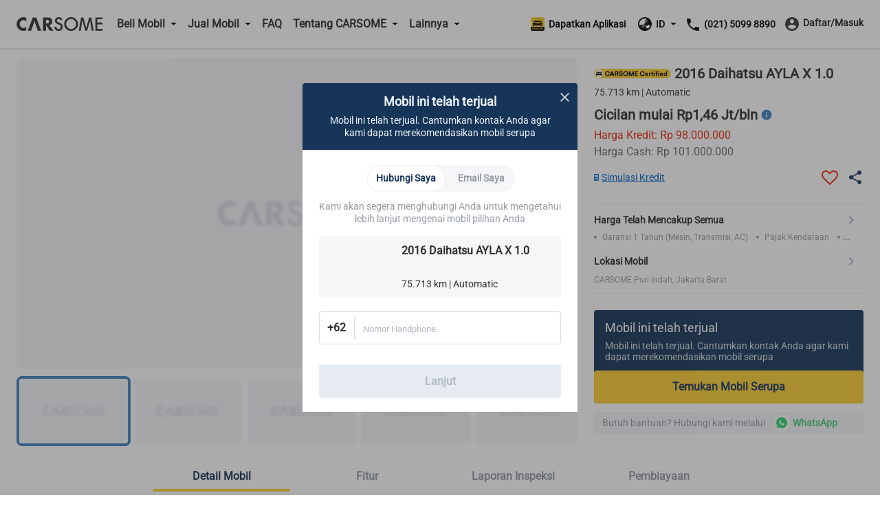

--- FILE ---
content_type: text/html; charset=utf-8
request_url: https://www.carsome.id/beli-mobil-bekas/daihatsu/ayla/2016-daihatsu-ayla-x-1.0/cxd5000
body_size: 41443
content:
<!doctype html>
<html data-n-head-ssr lang="id-ID" data-n-head="%7B%22lang%22:%7B%22ssr%22:%22id-ID%22%7D%7D" style="height:100vh">
  <head >
    <meta charset="utf-8">
    <meta name="viewport" content="width=device-width,user-scalable=no,initial-scale=1,maximum-scale=1,minimum-scale=1">
    <meta name="format-detection" content="telephone=no">
    <meta name="google-site-verification" content="IIsfdLk4l1Vds0s8gQfe0GIPy7bJaxMFpJlop_H_A2E">
    <script src="https://accounts.google.com/gsi/client" async defer></script>
    <link rel="icon" type="image/x-icon" href="/favicon.ico?v=2">

    <script>window.dataLayer=window.dataLayer||[]</script>
    <script>window.clear_localstorage=function(){["appointment_id","lead_name","lead_inspection_location_name","lead_id","lead_car","lead_submit_at","lead_location","lead_inspection_date","lead_inspection_time","lead_inspection_location_id","lead_inspection_location_map","lead_inspection_location_address","name","email","utm_source","phone_no","new_phone_no","old_phone_no","lead_email","current_lat","current_lng","lead_selected_date_slot","lead_selected_time_slot","referrer_source","clid_source","clid_value","now_time"].forEach((function(e){localStorage.removeItem(e)}))};var nowTime=(new Date).getTime(),utm_expires=2592e6;if(0!==document.referrer.indexOf(location.protocol+"//"+location.host)){var queryString=window.location.href?window.location.href.split("?")[1]:window.location.search.slice(1),obj_queryString={};if(queryString){for(var arr=queryString.split("&"),i=0;i<arr.length;i++){var vParam=arr[i].split("=");obj_queryString[vParam[0]]=vParam[1]?vParam[1]:""}var clidSource=obj_queryString.gclid?"GCLID":obj_queryString.fbclid?"FBCLID":"",clidValue=obj_queryString.gclid?obj_queryString.gclid:obj_queryString.fbclid?obj_queryString.fbclid:"",utmSource=JSON.parse(localStorage.getItem("utm_source"))||{},clearKey=utmSource.now_time&&nowTime-Number(utmSource.now_time)>utm_expires||""!=utmSource.clid_source&&""!=clidSource&&(utmSource.clid_source!=clidSource||utmSource.clid_source==clidSource&&utmSource.clid_value!=clidValue);clearKey&&window.clear_localstorage(),obj_queryString.now_time=nowTime,obj_queryString.clid_source=clidSource,obj_queryString.clid_value=clidValue,localStorage.utm_source=JSON.stringify(obj_queryString)}localStorage.setItem("referrer_source",document.referrer)}</script>
    <title>Beli Mobil 2016 Daihatsu AYLA X 1.0 Bekas </title><meta data-n-head="ssr" data-hid="i18n-og" property="og:locale" content="id_ID"><meta data-n-head="ssr" data-hid="i18n-og-alt-en" property="og:locale:alternate" content="en"><meta data-n-head="ssr" data-hid="seo-description" name="description" content="Temukan mobil Daihatsu AYLA bekas berkualitas di Carsome. Booking test drive Anda sekarang, semua mobil bekas sudah diverifikasi."><meta data-n-head="ssr" data-hid="og-image" property="og:image" content="https://b2c-cdn.carsome.id/cdn-cgi/image/format=auto,quality=50,width=1296/B2C/206f5238-a1a5-4d7d-adef-1ff8cdd62d2c.jpg"><meta data-n-head="ssr" data-hid="seo-robots" name="robots" content="index, follow"><link data-n-head="ssr" data-hid="i18n-alt-id" rel="alternate" href="https://www.carsome.id/beli-mobil-bekas/daihatsu/ayla/2016-daihatsu-ayla-x-1.0/cxd5000" hreflang="id"><link data-n-head="ssr" data-hid="i18n-alt-id-ID" rel="alternate" href="https://www.carsome.id/beli-mobil-bekas/daihatsu/ayla/2016-daihatsu-ayla-x-1.0/cxd5000" hreflang="id-ID"><link data-n-head="ssr" data-hid="i18n-alt-en" rel="alternate" href="https://www.carsome.id/en/buy-car/daihatsu/ayla/2016-daihatsu-ayla-x-1.0/cxd5000" hreflang="en"><link data-n-head="ssr" data-hid="i18n-xd" rel="alternate" href="https://www.carsome.id/beli-mobil-bekas/daihatsu/ayla/2016-daihatsu-ayla-x-1.0/cxd5000" hreflang="x-default"><link data-n-head="ssr" data-hid="i18n-can" rel="canonical" href="https://www.carsome.id/beli-mobil-bekas/daihatsu/ayla/2016-daihatsu-ayla-x-1.0/cxd5000"><link rel="preload" href="/_nuxt/68f6057.js" as="script"><link rel="preload" href="/_nuxt/1483543.js" as="script"><link rel="preload" href="/_nuxt/css/f4d3259.css" as="style"><link rel="preload" href="/_nuxt/f6bdfb7.js" as="script"><link rel="preload" href="/_nuxt/css/6d1d7d1.css" as="style"><link rel="preload" href="/_nuxt/2dfbeac.js" as="script"><link rel="preload" href="/_nuxt/css/b0ba3e2.css" as="style"><link rel="preload" href="/_nuxt/ecef50a.js" as="script"><link rel="preload" href="/_nuxt/0ec7156.js" as="script"><link rel="preload" href="/_nuxt/css/ed3d2a0.css" as="style"><link rel="preload" href="/_nuxt/2201bc4.js" as="script"><link rel="preload" href="/_nuxt/css/d378ebd.css" as="style"><link rel="preload" href="/_nuxt/652d254.js" as="script"><link rel="preload" href="/_nuxt/css/a038f78.css" as="style"><link rel="preload" href="/_nuxt/8da2f08.js" as="script"><link rel="preload" href="/_nuxt/css/d0013cb.css" as="style"><link rel="preload" href="/_nuxt/60980ce.js" as="script"><link rel="stylesheet" href="/_nuxt/css/f4d3259.css"><link rel="stylesheet" href="/_nuxt/css/6d1d7d1.css"><link rel="stylesheet" href="/_nuxt/css/b0ba3e2.css"><link rel="stylesheet" href="/_nuxt/css/ed3d2a0.css"><link rel="stylesheet" href="/_nuxt/css/d378ebd.css"><link rel="stylesheet" href="/_nuxt/css/a038f78.css"><link rel="stylesheet" href="/_nuxt/css/d0013cb.css">
  </head>
  <body  id="ID">
    <div data-server-rendered="true" id="__nuxt"><!----><div id="__layout"><div data-app="true" id="app" class="v-application global__rewrite-root v-application--is-ltr theme--light"><div class="v-application--wrap"><div id="layout-header" data-fetch-key="data-v-75ad73d2:0" class="container layout-header shadow v1-header pa-0 container--fluid" data-v-75ad73d2><div id="header-bar" class="system-header-bar hideBar" data-v-75ad73d2><div class="component component__message-area" data-v-75ad73d2><div class="message-area" style="display:;"><div class="message-area__wrapper"><div class="message-area__container" style="animation-duration:0s;"><div class="message-area__content">
          
        </div> <div class="message-area__content message-area__content--clone" style="display:none;">
          
        </div></div></div> <a href="" data-track="top-click-mco-bar" data-track-type="0" class="message-area__more" style="display:none;"></a></div></div></div> <div class="layout-header__wrapper" data-v-75ad73d2><!----> <div class="left-menu" data-v-75ad73d2><button type="button" class="v-icon notranslate left-menu__icon v-icon--link theme--light" style="color:#333;caret-color:#333;" data-v-75ad73d2><svg xmlns="http://www.w3.org/2000/svg" viewBox="0 0 24 24" role="img" aria-hidden="true" class="v-icon__svg"><path d="M3,6H21V8H3V6M3,11H21V13H3V11M3,16H21V18H3V16Z"></path></svg></button> <a href="/" data-track="header-click-carsome" data-track-type="1" class="left-menu__logo" data-v-75ad73d2></a></div> <div class="main-menu main" data-v-75ad73d2><div class="main__top" data-v-75ad73d2><a href="/" data-track="header-click-carsome" data-track-type="1" class="main__top-logo" data-v-75ad73d2></a> <button type="button" class="v-icon notranslate main__top-close v-icon--link theme--light" style="color:#333333;caret-color:#333333;" data-v-75ad73d2><svg xmlns="http://www.w3.org/2000/svg" viewBox="0 0 24 24" role="img" aria-hidden="true" class="v-icon__svg"><path d="M13.46,12L19,17.54V19H17.54L12,13.46L6.46,19H5V17.54L10.54,12L5,6.46V5H6.46L12,10.54L17.54,5H19V6.46L13.46,12Z"></path></svg></button></div> <div class="main__menu" data-v-75ad73d2><div class="menu-container multistage" data-v-75ad73d2><span class="menu-container__icon buy-car" data-v-75ad73d2></span> <p data-track="header-click-buy-car" data-track-type="1" class="menu-container__title" data-v-75ad73d2><span data-v-75ad73d2>Beli Mobil</span></p></div> <!----></div><div class="main__menu" data-v-75ad73d2><div class="menu-container multistage" data-v-75ad73d2><span class="menu-container__icon sell-car" data-v-75ad73d2></span> <p data-track="" data-track-type="" class="menu-container__title" data-v-75ad73d2><span data-v-75ad73d2>Jual Mobil</span></p></div> <div class="submenu-container hide submenu-sell-car" data-v-75ad73d2><div class="submenu-container__item" data-v-75ad73d2><a href="/jual-mobil-bekas" target="_self" data-track="" data-track-type="" class="submenu-container__item-text" data-v-75ad73d2><span data-v-75ad73d2>Jual Mobil</span></a></div><div class="submenu-container__item" data-v-75ad73d2><a href="/tukar-tambah-mobil" target="_self" data-track="" data-track-type="" class="submenu-container__item-text" data-v-75ad73d2><span data-v-75ad73d2>Tukar Tambah</span></a></div></div></div><div class="main__menu" data-v-75ad73d2><div class="menu-container" data-v-75ad73d2><span class="menu-container__icon faq" data-v-75ad73d2></span> <a href="/faqs" data-track="header-click-faq" data-track-type="1" class="menu-container__title" data-v-75ad73d2>FAQ</a></div> <!----></div><div class="main__menu" data-v-75ad73d2><div class="menu-container multistage" data-v-75ad73d2><span class="menu-container__icon about" data-v-75ad73d2></span> <p data-track="header-click-about-carsome" data-track-type="1" class="menu-container__title" data-v-75ad73d2><span data-v-75ad73d2>Tentang CARSOME</span></p></div> <div class="submenu-container hide submenu-about" data-v-75ad73d2><div class="submenu-container__item" data-v-75ad73d2><a href="/tentang-kami" target="_self" data-track="header-click-about-carsome" data-track-type="1" class="submenu-container__item-text" data-v-75ad73d2><span data-v-75ad73d2>Tentang Kami</span></a></div><div class="submenu-container__item" data-v-75ad73d2><a href="/carsome-certified" target="_self" data-track="header-click-about-carsome" data-track-type="1" class="submenu-container__item-text" data-v-75ad73d2><span data-v-75ad73d2>CARSOME Certified</span></a></div><div class="submenu-container__item" data-v-75ad73d2><a href="/carsome-certified-lab" target="_self" data-track="header-click-about-carsome" data-track-type="1" class="submenu-container__item-text" data-v-75ad73d2><span data-v-75ad73d2>CARSOME Certified Lab</span></a></div><div class="submenu-container__item" data-v-75ad73d2><a href="/mobil-bekas-carsome" target="_self" data-track="header-click-about-carsome" data-track-type="1" class="submenu-container__item-text" data-v-75ad73d2><span data-v-75ad73d2>Mobil Bekas CARSOME</span></a></div><div class="submenu-container__item" data-v-75ad73d2><a href="/news" target="_self" data-track="header-click-about-carsome" data-track-type="1" class="submenu-container__item-text" data-v-75ad73d2><span data-v-75ad73d2>Artikel</span></a></div><div class="submenu-container__item" data-v-75ad73d2><a href="https://news.carsome.com/news?category=Indonesia" target="_self" data-track="header-click-about-carsome" data-track-type="1" class="submenu-container__item-text" data-v-75ad73d2><span data-v-75ad73d2>Berita</span></a></div><div class="submenu-container__item" data-v-75ad73d2><a href="/pelaporan-pelanggaran" target="_self" data-track="header-click-about-carsome" data-track-type="1" class="submenu-container__item-text" data-v-75ad73d2><span data-v-75ad73d2>Pelaporan Pelanggaran</span></a></div><div class="submenu-container__item" data-v-75ad73d2><a href="/anti-bribery-and-corruption-policy" target="_self" data-track="header-click-about-carsome" data-track-type="1" class="submenu-container__item-text" data-v-75ad73d2><span data-v-75ad73d2>Kebijakan Anti Penyuapan dan Korupsi</span></a></div><div class="submenu-container__item" data-v-75ad73d2><a href="/hubungi-kami" target="_self" data-track="header-click-about-carsome" data-track-type="1" class="submenu-container__item-text" data-v-75ad73d2><span data-v-75ad73d2>Hubungi Kami</span></a></div><div class="submenu-container__item" data-v-75ad73d2><a href="/lokasi-kami" target="_self" data-track="header-click-about-carsome" data-track-type="1" class="submenu-container__item-text" data-v-75ad73d2><span data-v-75ad73d2>Lokasi Kami</span></a></div></div></div><div class="main__menu" data-v-75ad73d2><div class="menu-container multistage" data-v-75ad73d2><span class="menu-container__icon dealer" data-v-75ad73d2></span> <p data-track="header-click-dealers" data-track-type="1" class="menu-container__title" data-v-75ad73d2><span data-v-75ad73d2>Lainnya</span></p></div> <div class="submenu-container hide submenu-dealer" data-v-75ad73d2><div class="submenu-container__item" data-v-75ad73d2><a href="https://docs.google.com/forms/d/e/1FAIpQLSf1EkbAG_krCtymP1FywcH9ownozeCtjkaq_wCxScTmFVJdhw/viewform" target="_blank" data-track="header-click-dealers" data-track-type="1" class="submenu-container__item-text" data-v-75ad73d2><span data-v-75ad73d2>Daftar sebagai Dealer</span></a></div><div class="submenu-container__item" data-v-75ad73d2><a href="https://dealer.carsome.id/ucd/#/login" target="_blank" data-track="header-click-dealers" data-track-type="1" class="submenu-container__item-text" data-v-75ad73d2><span data-v-75ad73d2>Masuk sebagai Dealer</span></a></div><div class="submenu-container__item" data-v-75ad73d2><a href="https://forms.gle/MRK4PsPfZiV6LSKz7" target="_blank" data-track="header-click-dealers" data-track-type="1" class="submenu-container__item-text" data-v-75ad73d2><span data-v-75ad73d2>Daftar sebagai CARSOME Afiliasi</span></a></div></div></div> <div class="main__special" data-v-75ad73d2><a href="tel:02150998890" class="main__tel" data-v-75ad73d2><span aria-hidden="true" class="v-icon notranslate main__tel-icon theme--light" style="color:#3D82C3;caret-color:#3D82C3;" data-v-75ad73d2><svg xmlns="http://www.w3.org/2000/svg" viewBox="0 0 24 24" role="img" aria-hidden="true" class="v-icon__svg"><path d="M6.62,10.79C8.06,13.62 10.38,15.94 13.21,17.38L15.41,15.18C15.69,14.9 16.08,14.82 16.43,14.93C17.55,15.3 18.75,15.5 20,15.5A1,1 0 0,1 21,16.5V20A1,1 0 0,1 20,21A17,17 0 0,1 3,4A1,1 0 0,1 4,3H7.5A1,1 0 0,1 8.5,4C8.5,5.25 8.7,6.45 9.07,7.57C9.18,7.92 9.1,8.31 8.82,8.59L6.62,10.79Z"></path></svg></span> <span data-track="header-click-phone-number" data-track-type="1" class="main__tel-name" data-v-75ad73d2>(021) 5099 8890</span></a> <div class="main__language language-selector" data-v-75ad73d2><div class="menu-container multistage" data-v-75ad73d2><span class="menu-container__icon language" data-v-75ad73d2></span> <span class="menu-container__title main__language-title" data-v-75ad73d2>Bahasa</span> <span class="menu-container__title main__language-code" data-v-75ad73d2>ID</span></div> <div class="submenu-container submenu-container__language hide" data-v-75ad73d2><!----><!----></div></div> <div class="main__header-tooltips" data-v-75ad73d2><div class="header-tooltips get-app" data-v-4d16150a data-v-75ad73d2><span class="v-tooltip v-tooltip--bottom" data-v-4d16150a><!----><div aria-haspopup="true" aria-expanded="false" class="get-app__template" data-v-4d16150a><div class="get-app__template-icon" data-v-4d16150a></div> <div class="get-app__template-text" data-v-4d16150a>
          Dapatkan Aplikasi
        </div></div></span></div></div></div></div> <div class="right-menu right" data-v-75ad73d2><div class="right__header-tooltips" data-v-75ad73d2><div class="header-tooltips get-app" data-v-4d16150a data-v-75ad73d2><span class="v-tooltip v-tooltip--bottom" data-v-4d16150a><!----><div aria-haspopup="true" aria-expanded="false" class="get-app__template" data-v-4d16150a><div class="get-app__template-icon" data-v-4d16150a></div> <div class="get-app__template-text" data-v-4d16150a>
          Dapatkan Aplikasi
        </div></div></span></div></div> <a target="_blank" href="https://carso.me/JQvT8fQ2m" class="right__app right__app-mobile" data-v-75ad73d2><div class="right__app-icon" data-v-75ad73d2></div> <div data-v-75ad73d2>Dapatkan Aplikasi</div></a> <div class="right__language language-selector" data-v-75ad73d2><div class="menu-container right__multistage" data-v-75ad73d2><span class="language right__multistage-icon" data-v-75ad73d2></span> <span class="right__multistage-title" data-v-75ad73d2>ID</span></div> <div class="right__submenu hide" data-v-75ad73d2><!----><!----></div></div> <div class="login" data-v-75ad73d2><div class="login__loading" data-v-75ad73d2><span aria-hidden="true" class="v-icon notranslate theme--light" style="color:#333333;caret-color:#333333;" data-v-75ad73d2><svg xmlns="http://www.w3.org/2000/svg" viewBox="0 0 24 24" role="img" aria-hidden="true" class="v-icon__svg"><path d="M12,4V2A10,10 0 0,0 2,12H4A8,8 0 0,1 12,4Z"></path></svg></span></div></div></div></div></div> <main class="v-main" style="padding-top:0px;padding-right:0px;padding-bottom:0px;padding-left:0px;"><div class="v-main__wrap"><div id="detail-page" data-fetch-key="data-v-d0cdc12a:0" class="detail-page detail" data-v-d0cdc12a><div data-v-d0cdc12a><section class="detail__header-pc" data-v-d0cdc12a><div class="car-info" data-v-1fbf8623 data-v-d0cdc12a><div class="car-info-left" data-v-1fbf8623><div class="car-info-top" data-v-1fbf8623>2016 Daihatsu AYLA X 1.0</div> <div class="car-info-bottom" data-v-1fbf8623>
      75,713 km
      |
      Automatic
    </div></div> <div class="car-info-price-wrapper" data-v-1fbf8623><div class="car-info-top" data-v-1fbf8623><div data-v-1fbf8623><span data-v-1fbf8623>Mobil ini telah terjual</span></div></div></div> <div class="car-info-right" data-v-1fbf8623><div data-v-1fbf8623><div data-track="top-click-interested" data-track-type="1" class="main-btn" data-v-1fbf8623><span data-track="click-interested" data-track-type="1" data-v-1fbf8623>Temukan Mobil Serupa</span></div> <!----></div> <div data-track="click-whatsapp" data-track-type="1" class="icon-whatsapp detail_top_whatsapp_click" data-v-1fbf8623><img data-track="click-whatsapp" data-track-type="1" src="[data-uri]" class="whatsapp-img" data-v-1fbf8623></div> <!----></div></div></section> <section class="detail__header-mobile" data-v-d0cdc12a><div class="head-mobile" data-v-2d7fac2e data-v-d0cdc12a><img src="[data-uri]" class="head-mobile__back" data-v-2d7fac2e> <div class="head-mobile__title" data-v-2d7fac2e>2016 Daihatsu AYLA X 1.0</div> <div class="head-mobile__monthly" data-v-2d7fac2e><span class="head-mobile__monthly-prefix" data-v-2d7fac2e>Cicilan mulai</span> <span data-v-2d7fac2e>Rp</span> <span data-v-2d7fac2e>1.457.547</span> <span data-v-2d7fac2e>/bln</span></div></div></section> <section class="detail__car-info" data-v-d0cdc12a><div class="detail__car-info-banner" data-v-d0cdc12a><div class="car-banner banner" data-v-5a1ab1b2 data-v-d0cdc12a><div class="banner__image-container" data-v-5a1ab1b2><div class="banner__top" data-v-5a1ab1b2 data-v-5a1ab1b2><div class="banner__top-back detail-back-btn" data-v-5a1ab1b2><img src="[data-uri]" class="banner__top-back-image detail-arrow-left" data-v-5a1ab1b2></div> <!----></div> <div class="swiper-container swiper" data-v-5a1ab1b2><div class="swiper-wrapper"><div class="banner__slide swiper-slide" data-v-5a1ab1b2><div aria-label="bekas 2016 Daihatsu AYLA X 1.0" role="img" class="v-image v-responsive theme--light" style="height:100%;width:100%;" data-v-5a1ab1b2><div class="v-responsive__sizer" style="padding-bottom:55.55555555555556%;"></div><div class="v-image__image v-image__image--preload v-image__image--cover" style="background-image:url(&quot;/_nuxt/img/detailBannerImageLazy.84cd313.png&quot;);background-position:center center;"></div><div class="v-responsive__content"></div></div> <img src="https://b2c-cdn.carsome.id/cdn-cgi/image/format=auto,quality=50,width=1296/B2C/b6896fd0-15f0-4c93-a1e0-c341aae24917.jpg" alt="bekas 2016 Daihatsu AYLA X 1.0" style="position:absolute;z-index:-111;" data-v-5a1ab1b2> <!----></div><div class="banner__slide swiper-slide banner__slide-cover" data-v-5a1ab1b2><div aria-label="bekas 2016 Daihatsu AYLA X 1.0" role="img" class="v-image v-responsive theme--light" style="height:100%;width:100%;" data-v-5a1ab1b2><div class="v-responsive__sizer" style="padding-bottom:55.55555555555556%;"></div><div class="v-image__image v-image__image--preload v-image__image--cover" style="background-image:url(&quot;/_nuxt/img/detailBannerImageLazy.84cd313.png&quot;);background-position:center center;"></div><div class="v-responsive__content"></div></div> <img src="https://b2c-cdn.carsome.id/cdn-cgi/image/format=auto,quality=50,width=1296/B2C/a88506b2-1a77-4afe-8040-6715587feeb9.png" alt="bekas 2016 Daihatsu AYLA X 1.0" style="position:absolute;z-index:-111;" data-v-5a1ab1b2> <video src="https://b2c-cdn.carsome.my/B2C/d7c12299-05fd-49aa-aaa8-04ae48c86f13.mp4" preload="none" muted="muted" controlslist="nodownload noplaybackrate" disablePictureInPicture="true" playsinline="" class="banner__video" style="width:100%;height:100%;" data-v-5a1ab1b2></video></div><div class="banner__slide swiper-slide" data-v-5a1ab1b2><div aria-label="bekas 2016 Daihatsu AYLA X 1.0" role="img" class="v-image v-responsive theme--light" style="height:100%;width:100%;" data-v-5a1ab1b2><div class="v-responsive__sizer" style="padding-bottom:55.55555555555556%;"></div><div class="v-image__image v-image__image--preload v-image__image--cover" style="background-image:url(&quot;/_nuxt/img/detailBannerImageLazy.84cd313.png&quot;);background-position:center center;"></div><div class="v-responsive__content"></div></div> <img src="https://b2c-cdn.carsome.id/cdn-cgi/image/format=auto,quality=50,width=1296/B2C/d95f64a5-0fb4-48eb-af3f-e82699963518.jpg" alt="bekas 2016 Daihatsu AYLA X 1.0" style="position:absolute;z-index:-111;" data-v-5a1ab1b2> <!----></div><div class="banner__slide swiper-slide" data-v-5a1ab1b2><div aria-label="bekas 2016 Daihatsu AYLA X 1.0" role="img" class="v-image v-responsive theme--light" style="height:100%;width:100%;" data-v-5a1ab1b2><div class="v-responsive__sizer" style="padding-bottom:55.55555555555556%;"></div><div class="v-image__image v-image__image--preload v-image__image--cover" style="background-image:url(&quot;/_nuxt/img/detailBannerImageLazy.84cd313.png&quot;);background-position:center center;"></div><div class="v-responsive__content"></div></div> <img src="https://b2c-cdn.carsome.id/cdn-cgi/image/format=auto,quality=50,width=1296/B2C/5a54c209-ee5b-4e5d-8fe3-52d2e4ed16e9.jpg" alt="bekas 2016 Daihatsu AYLA X 1.0" style="position:absolute;z-index:-111;" data-v-5a1ab1b2> <!----></div><div class="banner__slide swiper-slide" data-v-5a1ab1b2><div aria-label="bekas 2016 Daihatsu AYLA X 1.0" role="img" class="v-image v-responsive theme--light" style="height:100%;width:100%;" data-v-5a1ab1b2><div class="v-responsive__sizer" style="padding-bottom:55.55555555555556%;"></div><div class="v-image__image v-image__image--preload v-image__image--cover" style="background-image:url(&quot;/_nuxt/img/detailBannerImageLazy.84cd313.png&quot;);background-position:center center;"></div><div class="v-responsive__content"></div></div> <img src="https://b2c-cdn.carsome.id/cdn-cgi/image/format=auto,quality=50,width=1296/B2C/6a397b6a-38f3-4292-a8cb-dfdb86f932c5.jpg" alt="bekas 2016 Daihatsu AYLA X 1.0" style="position:absolute;z-index:-111;" data-v-5a1ab1b2> <!----></div><div class="banner__slide swiper-slide" data-v-5a1ab1b2><div aria-label="bekas 2016 Daihatsu AYLA X 1.0" role="img" class="v-image v-responsive theme--light" style="height:100%;width:100%;" data-v-5a1ab1b2><div class="v-responsive__sizer" style="padding-bottom:55.55555555555556%;"></div><div class="v-image__image v-image__image--preload v-image__image--cover" style="background-image:url(&quot;/_nuxt/img/detailBannerImageLazy.84cd313.png&quot;);background-position:center center;"></div><div class="v-responsive__content"></div></div> <img src="https://b2c-cdn.carsome.id/cdn-cgi/image/format=auto,quality=50,width=1296/B2C/44f15dce-7eba-4bfb-8c07-78f943ef8d52.jpg" alt="bekas 2016 Daihatsu AYLA X 1.0" style="position:absolute;z-index:-111;" data-v-5a1ab1b2> <!----></div><div class="banner__slide swiper-slide" data-v-5a1ab1b2><div aria-label="bekas 2016 Daihatsu AYLA X 1.0" role="img" class="v-image v-responsive theme--light" style="height:100%;width:100%;" data-v-5a1ab1b2><div class="v-responsive__sizer" style="padding-bottom:55.55555555555556%;"></div><div class="v-image__image v-image__image--preload v-image__image--cover" style="background-image:url(&quot;/_nuxt/img/detailBannerImageLazy.84cd313.png&quot;);background-position:center center;"></div><div class="v-responsive__content"></div></div> <img src="https://b2c-cdn.carsome.id/cdn-cgi/image/format=auto,quality=50,width=1296/B2C/f18e5fc5-389a-4722-bd61-fa5252f5211b.jpg" alt="bekas 2016 Daihatsu AYLA X 1.0" style="position:absolute;z-index:-111;" data-v-5a1ab1b2> <!----></div><div class="banner__slide swiper-slide" data-v-5a1ab1b2><div aria-label="bekas 2016 Daihatsu AYLA X 1.0" role="img" class="v-image v-responsive theme--light" style="height:100%;width:100%;" data-v-5a1ab1b2><div class="v-responsive__sizer" style="padding-bottom:55.55555555555556%;"></div><div class="v-image__image v-image__image--preload v-image__image--cover" style="background-image:url(&quot;/_nuxt/img/detailBannerImageLazy.84cd313.png&quot;);background-position:center center;"></div><div class="v-responsive__content"></div></div> <img src="https://b2c-cdn.carsome.id/cdn-cgi/image/format=auto,quality=50,width=1296/B2C/ccdaeb96-906b-4dbd-82b8-7e18ad330575.jpg" alt="bekas 2016 Daihatsu AYLA X 1.0" style="position:absolute;z-index:-111;" data-v-5a1ab1b2> <!----></div><div class="banner__slide swiper-slide" data-v-5a1ab1b2><div aria-label="bekas 2016 Daihatsu AYLA X 1.0" role="img" class="v-image v-responsive theme--light" style="height:100%;width:100%;" data-v-5a1ab1b2><div class="v-responsive__sizer" style="padding-bottom:55.55555555555556%;"></div><div class="v-image__image v-image__image--preload v-image__image--cover" style="background-image:url(&quot;/_nuxt/img/detailBannerImageLazy.84cd313.png&quot;);background-position:center center;"></div><div class="v-responsive__content"></div></div> <img src="https://b2c-cdn.carsome.id/cdn-cgi/image/format=auto,quality=50,width=1296/B2C/0938a54f-ae0d-48c3-b012-67065cfcb38e.jpg" alt="bekas 2016 Daihatsu AYLA X 1.0" style="position:absolute;z-index:-111;" data-v-5a1ab1b2> <!----></div><div class="banner__slide swiper-slide" data-v-5a1ab1b2><div aria-label="bekas 2016 Daihatsu AYLA X 1.0" role="img" class="v-image v-responsive theme--light" style="height:100%;width:100%;" data-v-5a1ab1b2><div class="v-responsive__sizer" style="padding-bottom:55.55555555555556%;"></div><div class="v-image__image v-image__image--preload v-image__image--cover" style="background-image:url(&quot;/_nuxt/img/detailBannerImageLazy.84cd313.png&quot;);background-position:center center;"></div><div class="v-responsive__content"></div></div> <img src="https://b2c-cdn.carsome.id/cdn-cgi/image/format=auto,quality=50,width=1296/B2C/dda951c2-ee55-4298-a92b-b41e83d5cf63.jpg" alt="bekas 2016 Daihatsu AYLA X 1.0" style="position:absolute;z-index:-111;" data-v-5a1ab1b2> <!----></div><div class="banner__slide swiper-slide" data-v-5a1ab1b2><div aria-label="bekas 2016 Daihatsu AYLA X 1.0" role="img" class="v-image v-responsive theme--light" style="height:100%;width:100%;" data-v-5a1ab1b2><div class="v-responsive__sizer" style="padding-bottom:55.55555555555556%;"></div><div class="v-image__image v-image__image--preload v-image__image--cover" style="background-image:url(&quot;/_nuxt/img/detailBannerImageLazy.84cd313.png&quot;);background-position:center center;"></div><div class="v-responsive__content"></div></div> <img src="https://b2c-cdn.carsome.id/cdn-cgi/image/format=auto,quality=50,width=1296/B2C/681bbb2d-48f6-4671-84df-11ff0b2ee972.jpg" alt="bekas 2016 Daihatsu AYLA X 1.0" style="position:absolute;z-index:-111;" data-v-5a1ab1b2> <!----></div><div class="banner__slide swiper-slide" data-v-5a1ab1b2><div aria-label="bekas 2016 Daihatsu AYLA X 1.0" role="img" class="v-image v-responsive theme--light" style="height:100%;width:100%;" data-v-5a1ab1b2><div class="v-responsive__sizer" style="padding-bottom:55.55555555555556%;"></div><div class="v-image__image v-image__image--preload v-image__image--cover" style="background-image:url(&quot;/_nuxt/img/detailBannerImageLazy.84cd313.png&quot;);background-position:center center;"></div><div class="v-responsive__content"></div></div> <img src="https://b2c-cdn.carsome.id/cdn-cgi/image/format=auto,quality=50,width=1296/B2C/308b13c7-8a56-4400-acdc-52f5e0d05f6e.jpg" alt="bekas 2016 Daihatsu AYLA X 1.0" style="position:absolute;z-index:-111;" data-v-5a1ab1b2> <!----></div><div class="banner__slide swiper-slide" data-v-5a1ab1b2><div aria-label="bekas 2016 Daihatsu AYLA X 1.0" role="img" class="v-image v-responsive theme--light" style="height:100%;width:100%;" data-v-5a1ab1b2><div class="v-responsive__sizer" style="padding-bottom:55.55555555555556%;"></div><div class="v-image__image v-image__image--preload v-image__image--cover" style="background-image:url(&quot;/_nuxt/img/detailBannerImageLazy.84cd313.png&quot;);background-position:center center;"></div><div class="v-responsive__content"></div></div> <img src="https://b2c-cdn.carsome.id/cdn-cgi/image/format=auto,quality=50,width=1296/B2C/985d83b1-bec0-4a0e-ada7-1d63887a700b.jpg" alt="bekas 2016 Daihatsu AYLA X 1.0" style="position:absolute;z-index:-111;" data-v-5a1ab1b2> <!----></div><div class="banner__slide swiper-slide" data-v-5a1ab1b2><div aria-label="bekas 2016 Daihatsu AYLA X 1.0" role="img" class="v-image v-responsive theme--light" style="height:100%;width:100%;" data-v-5a1ab1b2><div class="v-responsive__sizer" style="padding-bottom:55.55555555555556%;"></div><div class="v-image__image v-image__image--preload v-image__image--cover" style="background-image:url(&quot;/_nuxt/img/detailBannerImageLazy.84cd313.png&quot;);background-position:center center;"></div><div class="v-responsive__content"></div></div> <img src="https://b2c-cdn.carsome.id/cdn-cgi/image/format=auto,quality=50,width=1296/B2C/1ed701b3-2770-48a5-88c6-84d732f4332c.jpg" alt="bekas 2016 Daihatsu AYLA X 1.0" style="position:absolute;z-index:-111;" data-v-5a1ab1b2> <!----></div><div class="banner__slide swiper-slide" data-v-5a1ab1b2><div aria-label="bekas 2016 Daihatsu AYLA X 1.0" role="img" class="v-image v-responsive theme--light" style="height:100%;width:100%;" data-v-5a1ab1b2><div class="v-responsive__sizer" style="padding-bottom:55.55555555555556%;"></div><div class="v-image__image v-image__image--preload v-image__image--cover" style="background-image:url(&quot;/_nuxt/img/detailBannerImageLazy.84cd313.png&quot;);background-position:center center;"></div><div class="v-responsive__content"></div></div> <img src="https://b2c-cdn.carsome.id/cdn-cgi/image/format=auto,quality=50,width=1296/B2C/5faac774-1641-4e56-b3fd-d0f235242f34.jpg" alt="bekas 2016 Daihatsu AYLA X 1.0" style="position:absolute;z-index:-111;" data-v-5a1ab1b2> <!----></div><div class="banner__slide swiper-slide" data-v-5a1ab1b2><div aria-label="bekas 2016 Daihatsu AYLA X 1.0" role="img" class="v-image v-responsive theme--light" style="height:100%;width:100%;" data-v-5a1ab1b2><div class="v-responsive__sizer" style="padding-bottom:55.55555555555556%;"></div><div class="v-image__image v-image__image--preload v-image__image--cover" style="background-image:url(&quot;/_nuxt/img/detailBannerImageLazy.84cd313.png&quot;);background-position:center center;"></div><div class="v-responsive__content"></div></div> <img src="https://b2c-cdn.carsome.id/cdn-cgi/image/format=auto,quality=50,width=1296/B2C/f6ae9269-6033-4006-857d-f86758bb19a9.jpg" alt="bekas 2016 Daihatsu AYLA X 1.0" style="position:absolute;z-index:-111;" data-v-5a1ab1b2> <!----></div><div class="banner__slide swiper-slide" data-v-5a1ab1b2><div aria-label="bekas 2016 Daihatsu AYLA X 1.0" role="img" class="v-image v-responsive theme--light" style="height:100%;width:100%;" data-v-5a1ab1b2><div class="v-responsive__sizer" style="padding-bottom:55.55555555555556%;"></div><div class="v-image__image v-image__image--preload v-image__image--cover" style="background-image:url(&quot;/_nuxt/img/detailBannerImageLazy.84cd313.png&quot;);background-position:center center;"></div><div class="v-responsive__content"></div></div> <img src="https://b2c-cdn.carsome.id/cdn-cgi/image/format=auto,quality=50,width=1296/B2C/bf82297b-e340-45f1-aedc-a92091b5d183.jpg" alt="bekas 2016 Daihatsu AYLA X 1.0" style="position:absolute;z-index:-111;" data-v-5a1ab1b2> <!----></div><div class="banner__slide swiper-slide" data-v-5a1ab1b2><div aria-label="bekas 2016 Daihatsu AYLA X 1.0" role="img" class="v-image v-responsive theme--light" style="height:100%;width:100%;" data-v-5a1ab1b2><div class="v-responsive__sizer" style="padding-bottom:55.55555555555556%;"></div><div class="v-image__image v-image__image--preload v-image__image--cover" style="background-image:url(&quot;/_nuxt/img/detailBannerImageLazy.84cd313.png&quot;);background-position:center center;"></div><div class="v-responsive__content"></div></div> <img src="https://b2c-cdn.carsome.id/cdn-cgi/image/format=auto,quality=50,width=1296/B2C/b5a896fe-a9f6-4409-adc2-1879a4260e50.jpg" alt="bekas 2016 Daihatsu AYLA X 1.0" style="position:absolute;z-index:-111;" data-v-5a1ab1b2> <!----></div><div class="banner__slide swiper-slide" data-v-5a1ab1b2><div aria-label="bekas 2016 Daihatsu AYLA X 1.0" role="img" class="v-image v-responsive theme--light" style="height:100%;width:100%;" data-v-5a1ab1b2><div class="v-responsive__sizer" style="padding-bottom:55.55555555555556%;"></div><div class="v-image__image v-image__image--preload v-image__image--cover" style="background-image:url(&quot;/_nuxt/img/detailBannerImageLazy.84cd313.png&quot;);background-position:center center;"></div><div class="v-responsive__content"></div></div> <img src="https://b2c-cdn.carsome.id/cdn-cgi/image/format=auto,quality=50,width=1296/B2C/74c2bde3-a365-4ecf-af7d-c412bfbe2af8.jpg" alt="bekas 2016 Daihatsu AYLA X 1.0" style="position:absolute;z-index:-111;" data-v-5a1ab1b2> <!----></div></div></div> <div id="detail-click-last" data-track="click-last-original-car-picture" data-track-type="1" class="swiper-button-prev hide" data-v-5a1ab1b2><div class="wrapper" data-v-5a1ab1b2><div class="wrapper-icon" data-v-5a1ab1b2></div></div></div> <div id="detail-click-next" data-track="click-next-original-car-picture" data-track-type="1" class="swiper-button-next hide" data-v-5a1ab1b2><div class="wrapper" data-v-5a1ab1b2><div class="wrapper-icon" data-v-5a1ab1b2></div></div></div> <div class="banner__preview" style="display:;" data-v-5a1ab1b2><div class="banner__preview-view--stateless" data-v-5a1ab1b2></div> <div class="banner__preview-images" data-v-5a1ab1b2><span data-v-5a1ab1b2>1 / 19</span></div></div></div> <!----> <div image-all-text="bekas 2016 Daihatsu AYLA X 1.0" class="thumbnail" data-v-295e1af3 data-v-5a1ab1b2><div class="swiper-button-prev-thumbs hide" data-v-295e1af3><div class="wrapper" data-v-295e1af3><div class="wrapper-icon" data-v-295e1af3></div></div></div> <div class="swiper-container thumbnail__swiper" data-v-295e1af3><div class="swiper-wrapper"><div class="thumbnail__slide swiper-slide thumbnail__slide--active" data-v-295e1af3><div aria-label="" class="v-image v-responsive thumbnail__slide-img theme--light" data-v-295e1af3><div class="v-responsive__sizer" style="padding-bottom:55.55555555555556%;"></div><div class="v-image__image v-image__image--preload v-image__image--cover" style="background-image:url(&quot;/_nuxt/img/detailImageLazy.f5c46ce.svg&quot;);background-position:center center;"></div><div class="v-responsive__content"></div></div></div><div class="thumbnail__slide swiper-slide" data-v-295e1af3><div aria-label="" class="v-image v-responsive thumbnail__slide-img theme--light" data-v-295e1af3><div class="v-responsive__sizer" style="padding-bottom:55.55555555555556%;"></div><div class="v-image__image v-image__image--preload v-image__image--cover" style="background-image:url(&quot;/_nuxt/img/detailImageLazy.f5c46ce.svg&quot;);background-position:center center;"></div><div class="v-responsive__content"></div></div></div><div class="thumbnail__slide swiper-slide" data-v-295e1af3><div aria-label="" class="v-image v-responsive thumbnail__slide-img theme--light" data-v-295e1af3><div class="v-responsive__sizer" style="padding-bottom:55.55555555555556%;"></div><div class="v-image__image v-image__image--preload v-image__image--cover" style="background-image:url(&quot;/_nuxt/img/detailImageLazy.f5c46ce.svg&quot;);background-position:center center;"></div><div class="v-responsive__content"></div></div></div><div class="thumbnail__slide swiper-slide" data-v-295e1af3><div aria-label="" class="v-image v-responsive thumbnail__slide-img theme--light" data-v-295e1af3><div class="v-responsive__sizer" style="padding-bottom:55.55555555555556%;"></div><div class="v-image__image v-image__image--preload v-image__image--cover" style="background-image:url(&quot;/_nuxt/img/detailImageLazy.f5c46ce.svg&quot;);background-position:center center;"></div><div class="v-responsive__content"></div></div></div><div class="thumbnail__slide swiper-slide" data-v-295e1af3><div aria-label="" class="v-image v-responsive thumbnail__slide-img theme--light" data-v-295e1af3><div class="v-responsive__sizer" style="padding-bottom:55.55555555555556%;"></div><div class="v-image__image v-image__image--preload v-image__image--cover" style="background-image:url(&quot;/_nuxt/img/detailImageLazy.f5c46ce.svg&quot;);background-position:center center;"></div><div class="v-responsive__content"></div></div></div><div class="thumbnail__slide swiper-slide" data-v-295e1af3><div aria-label="" class="v-image v-responsive thumbnail__slide-img theme--light" data-v-295e1af3><div class="v-responsive__sizer" style="padding-bottom:55.55555555555556%;"></div><div class="v-image__image v-image__image--preload v-image__image--cover" style="background-image:url(&quot;/_nuxt/img/detailImageLazy.f5c46ce.svg&quot;);background-position:center center;"></div><div class="v-responsive__content"></div></div></div><div class="thumbnail__slide swiper-slide" data-v-295e1af3><div aria-label="" class="v-image v-responsive thumbnail__slide-img theme--light" data-v-295e1af3><div class="v-responsive__sizer" style="padding-bottom:55.55555555555556%;"></div><div class="v-image__image v-image__image--preload v-image__image--cover" style="background-image:url(&quot;/_nuxt/img/detailImageLazy.f5c46ce.svg&quot;);background-position:center center;"></div><div class="v-responsive__content"></div></div></div><div class="thumbnail__slide swiper-slide" data-v-295e1af3><div aria-label="" class="v-image v-responsive thumbnail__slide-img theme--light" data-v-295e1af3><div class="v-responsive__sizer" style="padding-bottom:55.55555555555556%;"></div><div class="v-image__image v-image__image--preload v-image__image--cover" style="background-image:url(&quot;/_nuxt/img/detailImageLazy.f5c46ce.svg&quot;);background-position:center center;"></div><div class="v-responsive__content"></div></div></div><div class="thumbnail__slide swiper-slide" data-v-295e1af3><div aria-label="" class="v-image v-responsive thumbnail__slide-img theme--light" data-v-295e1af3><div class="v-responsive__sizer" style="padding-bottom:55.55555555555556%;"></div><div class="v-image__image v-image__image--preload v-image__image--cover" style="background-image:url(&quot;/_nuxt/img/detailImageLazy.f5c46ce.svg&quot;);background-position:center center;"></div><div class="v-responsive__content"></div></div></div><div class="thumbnail__slide swiper-slide" data-v-295e1af3><div aria-label="" class="v-image v-responsive thumbnail__slide-img theme--light" data-v-295e1af3><div class="v-responsive__sizer" style="padding-bottom:55.55555555555556%;"></div><div class="v-image__image v-image__image--preload v-image__image--cover" style="background-image:url(&quot;/_nuxt/img/detailImageLazy.f5c46ce.svg&quot;);background-position:center center;"></div><div class="v-responsive__content"></div></div></div><div class="thumbnail__slide swiper-slide" data-v-295e1af3><div aria-label="" class="v-image v-responsive thumbnail__slide-img theme--light" data-v-295e1af3><div class="v-responsive__sizer" style="padding-bottom:55.55555555555556%;"></div><div class="v-image__image v-image__image--preload v-image__image--cover" style="background-image:url(&quot;/_nuxt/img/detailImageLazy.f5c46ce.svg&quot;);background-position:center center;"></div><div class="v-responsive__content"></div></div></div><div class="thumbnail__slide swiper-slide" data-v-295e1af3><div aria-label="" class="v-image v-responsive thumbnail__slide-img theme--light" data-v-295e1af3><div class="v-responsive__sizer" style="padding-bottom:55.55555555555556%;"></div><div class="v-image__image v-image__image--preload v-image__image--cover" style="background-image:url(&quot;/_nuxt/img/detailImageLazy.f5c46ce.svg&quot;);background-position:center center;"></div><div class="v-responsive__content"></div></div></div><div class="thumbnail__slide swiper-slide" data-v-295e1af3><div aria-label="" class="v-image v-responsive thumbnail__slide-img theme--light" data-v-295e1af3><div class="v-responsive__sizer" style="padding-bottom:55.55555555555556%;"></div><div class="v-image__image v-image__image--preload v-image__image--cover" style="background-image:url(&quot;/_nuxt/img/detailImageLazy.f5c46ce.svg&quot;);background-position:center center;"></div><div class="v-responsive__content"></div></div></div><div class="thumbnail__slide swiper-slide" data-v-295e1af3><div aria-label="" class="v-image v-responsive thumbnail__slide-img theme--light" data-v-295e1af3><div class="v-responsive__sizer" style="padding-bottom:55.55555555555556%;"></div><div class="v-image__image v-image__image--preload v-image__image--cover" style="background-image:url(&quot;/_nuxt/img/detailImageLazy.f5c46ce.svg&quot;);background-position:center center;"></div><div class="v-responsive__content"></div></div></div><div class="thumbnail__slide swiper-slide" data-v-295e1af3><div aria-label="" class="v-image v-responsive thumbnail__slide-img theme--light" data-v-295e1af3><div class="v-responsive__sizer" style="padding-bottom:55.55555555555556%;"></div><div class="v-image__image v-image__image--preload v-image__image--cover" style="background-image:url(&quot;/_nuxt/img/detailImageLazy.f5c46ce.svg&quot;);background-position:center center;"></div><div class="v-responsive__content"></div></div></div><div class="thumbnail__slide swiper-slide" data-v-295e1af3><div aria-label="" class="v-image v-responsive thumbnail__slide-img theme--light" data-v-295e1af3><div class="v-responsive__sizer" style="padding-bottom:55.55555555555556%;"></div><div class="v-image__image v-image__image--preload v-image__image--cover" style="background-image:url(&quot;/_nuxt/img/detailImageLazy.f5c46ce.svg&quot;);background-position:center center;"></div><div class="v-responsive__content"></div></div></div><div class="thumbnail__slide swiper-slide" data-v-295e1af3><div aria-label="" class="v-image v-responsive thumbnail__slide-img theme--light" data-v-295e1af3><div class="v-responsive__sizer" style="padding-bottom:55.55555555555556%;"></div><div class="v-image__image v-image__image--preload v-image__image--cover" style="background-image:url(&quot;/_nuxt/img/detailImageLazy.f5c46ce.svg&quot;);background-position:center center;"></div><div class="v-responsive__content"></div></div></div><div class="thumbnail__slide swiper-slide" data-v-295e1af3><div aria-label="" class="v-image v-responsive thumbnail__slide-img theme--light" data-v-295e1af3><div class="v-responsive__sizer" style="padding-bottom:55.55555555555556%;"></div><div class="v-image__image v-image__image--preload v-image__image--cover" style="background-image:url(&quot;/_nuxt/img/detailImageLazy.f5c46ce.svg&quot;);background-position:center center;"></div><div class="v-responsive__content"></div></div></div><div class="thumbnail__slide swiper-slide" data-v-295e1af3><div aria-label="" class="v-image v-responsive thumbnail__slide-img theme--light" data-v-295e1af3><div class="v-responsive__sizer" style="padding-bottom:55.55555555555556%;"></div><div class="v-image__image v-image__image--preload v-image__image--cover" style="background-image:url(&quot;/_nuxt/img/detailImageLazy.f5c46ce.svg&quot;);background-position:center center;"></div><div class="v-responsive__content"></div></div></div> <div class="thumbnail__slide swiper-slide" data-v-295e1af3></div></div></div> <div class="swiper-button-next-thumbs hide" data-v-295e1af3><div class="wrapper" data-v-295e1af3><div class="wrapper-icon" data-v-295e1af3></div></div></div></div> <div class="banner_notice" data-v-5a1ab1b2>
    Foto Mobil yang Asli
  </div></div></div> <div class="detail__car-content" data-v-d0cdc12a><div class="vehicle" data-v-4e3ff5ac data-v-d0cdc12a><div class="vehicle__title-wrapper car-title-wrapper" data-v-4e3ff5ac><div class="component__car-type-badge car-type-badge" data-v-4e3ff5ac><div class="component__tooltip-base tooltip-base component__tooltip-cc tooltip-cc tooltip-cc--size-large"><div role="dialog" class="v-dialog__container"><div role="button" aria-haspopup="true" aria-expanded="false" class="tooltip-cc__icon"></div><!----></div></div></div> <span data-v-4e3ff5ac>2016 Daihatsu AYLA X 1.0</span></div> <div class="car-mileage" data-v-4e3ff5ac>
    75,713 km | Automatic
  </div> <!----> <div class="car-price-wrapper" data-v-4e3ff5ac><div class="mod-car-price mod-car-price--large" data-v-4e3ff5ac><div class="component-responsive-tip mod-tooltipMonthPay" data-v-365bb8a9 data-v-0cdbbc4f><div role="dialog" class="v-dialog__container" data-v-365bb8a9><div role="button" aria-haspopup="true" aria-expanded="false" class="d-flex align-center justify-end" data-v-365bb8a9><span class="price-text" data-v-0cdbbc4f>
      Cicilan mulai
      Rp1.46
      Jt/bln
    </span> <span class="icon flex-shrink-0" data-v-365bb8a9></span></div><!----></div></div> <div class="mod-car-price__value mod-car-price__value--total">
    Harga Kredit: Rp
    98.000.000
  </div> <div class="mod-car-price__value mod-car-price__value--cash">
    Harga Cash: Rp
    101.000.000
  </div></div></div> <div class="month-price-wrapper d-flex align-center" data-v-4e3ff5ac><div data-v-4e3ff5ac><div id="detail-click-loan" class="d-flex align-center monthly-payment" data-v-4e3ff5ac><img src="[data-uri]" class="calc-icon" data-v-4e3ff5ac>Simulasi Kredit
      </div></div> <div class="right-actions-wrapper d-flex align-center" data-v-4e3ff5ac><div id="detail-click-favorite" data-track="click-favorite-car" data-track-type="1" class="favorite-done d-inline-block" data-v-4e3ff5ac></div> <div class="share-btn" data-v-1c84d4a5 data-v-4e3ff5ac><button type="button" id="detail-hover-share" class="v-icon notranslate v-icon--link theme--light" style="color:#173559;caret-color:#173559;" data-v-1c84d4a5><svg xmlns="http://www.w3.org/2000/svg" viewBox="0 0 24 24" role="img" aria-hidden="true" class="v-icon__svg"><path d="M18,16.08C17.24,16.08 16.56,16.38 16.04,16.85L8.91,12.7C8.96,12.47 9,12.24 9,12C9,11.76 8.96,11.53 8.91,11.3L15.96,7.19C16.5,7.69 17.21,8 18,8A3,3 0 0,0 21,5A3,3 0 0,0 18,2A3,3 0 0,0 15,5C15,5.24 15.04,5.47 15.09,5.7L8.04,9.81C7.5,9.31 6.79,9 6,9A3,3 0 0,0 3,12A3,3 0 0,0 6,15C6.79,15 7.5,14.69 8.04,14.19L15.16,18.34C15.11,18.55 15.08,18.77 15.08,19C15.08,20.61 16.39,21.91 18,21.91C19.61,21.91 20.92,20.61 20.92,19A2.92,2.92 0 0,0 18,16.08Z"></path></svg></button> <!----> <div class="success-tip" data-v-1c84d4a5><span class="success-tip__icon" data-v-1c84d4a5></span> <span class="success-tip__text" data-v-1c84d4a5>Tautan telah disalin</span></div></div></div></div> <!----> <!----> <!----> <div class="car-all" data-v-0ba3f70d data-v-4e3ff5ac><div class="car-all__item car-all__inclusive inclusive" data-v-0ba3f70d><div class="car-all__versionB" data-v-0ba3f70d><div class="car-all__versionB-titles" data-v-0ba3f70d><div class="car-all__item-title" data-v-0ba3f70d>Harga Telah Mencakup Semua</div> <span aria-hidden="true" class="v-icon notranslate theme--light" style="color:#B3BAC4;caret-color:#B3BAC4;" data-v-0ba3f70d><svg xmlns="http://www.w3.org/2000/svg" viewBox="0 0 24 24" role="img" aria-hidden="true" class="v-icon__svg"><path d="M8.59,16.58L13.17,12L8.59,7.41L10,6L16,12L10,18L8.59,16.58Z"></path></svg></span></div> <div class="car-all__versionB-descs" data-v-0ba3f70d><span class="car-all__versionB-icon" data-v-0ba3f70d></span> <span class="car-all__versionB-text" data-v-0ba3f70d>Garansi 1 Tahun (Mesin, Transmisi, AC)</span><span class="car-all__versionB-icon" data-v-0ba3f70d></span> <span class="car-all__versionB-text" data-v-0ba3f70d>Pajak Kendaraan</span><span class="car-all__versionB-icon" data-v-0ba3f70d></span> <span class="car-all__versionB-text" data-v-0ba3f70d>Asuransi TLO 1 Tahun</span></div></div></div> <div class="car-all__item car-all__location" data-v-0ba3f70d><div class="car-all__location-wrapper" data-v-0ba3f70d><div class="car-all__location-versionB" data-v-0ba3f70d><div class="car-all__location-titles" data-v-0ba3f70d><div class="location__title car-all__item-title" data-v-0ba3f70d><span data-v-0ba3f70d>Lokasi Mobil</span></div> <span aria-hidden="true" class="v-icon notranslate theme--light" style="color:#B3BAC4;caret-color:#B3BAC4;" data-v-0ba3f70d><svg xmlns="http://www.w3.org/2000/svg" viewBox="0 0 24 24" role="img" aria-hidden="true" class="v-icon__svg"><path d="M8.59,16.58L13.17,12L8.59,7.41L10,6L16,12L10,18L8.59,16.58Z"></path></svg></span></div> <div class="car-all__location-descs" data-v-0ba3f70d>CARSOME Puri Indah, Jakarta Barat</div></div></div></div> <!----> <div class="car-other" style="display:none;" data-v-00e1c53b data-v-0ba3f70d><div class="car-other__container" data-v-00e1c53b><div class="inclusive-close" data-v-00e1c53b data-v-0ba3f70d><span aria-hidden="true" class="v-icon notranslate theme--light" style="color:#959CA4;caret-color:#959CA4;" data-v-0ba3f70d><svg xmlns="http://www.w3.org/2000/svg" viewBox="0 0 24 24" role="img" aria-hidden="true" class="v-icon__svg"><path d="M19,6.41L17.59,5L12,10.59L6.41,5L5,6.41L10.59,12L5,17.59L6.41,19L12,13.41L17.59,19L19,17.59L13.41,12L19,6.41Z"></path></svg></span></div> <div class="inclusive__title" data-v-00e1c53b data-v-0ba3f70d>Harga Telah Mencakup Semua</div> <ul class="inclusive__lists" data-v-00e1c53b data-v-0ba3f70d><li class="inclusive__item" data-v-00e1c53b data-v-0ba3f70d><div class="inclusive__item-icon" data-v-00e1c53b data-v-0ba3f70d></div> <div data-v-00e1c53b data-v-0ba3f70d><span class="inclusive__item-text" data-v-00e1c53b data-v-0ba3f70d>Garansi 1 Tahun (Mesin, Transmisi, AC)</span> <a href="/faqs#beli/garansi" target="_blank" class="inclusive__item__warranty inclusive__item__warranty-wrapped" data-v-00e1c53b data-v-0ba3f70d>
            Pelajari Lebih Lanjut
          </a></div></li><li class="inclusive__item" data-v-00e1c53b data-v-0ba3f70d><div class="inclusive__item-icon" data-v-00e1c53b data-v-0ba3f70d></div> <div data-v-00e1c53b data-v-0ba3f70d><span class="inclusive__item-text" data-v-00e1c53b data-v-0ba3f70d>Pajak Kendaraan</span> <!----></div></li><li class="inclusive__item" data-v-00e1c53b data-v-0ba3f70d><div class="inclusive__item-icon" data-v-00e1c53b data-v-0ba3f70d></div> <div data-v-00e1c53b data-v-0ba3f70d><span class="inclusive__item-text" data-v-00e1c53b data-v-0ba3f70d>Asuransi TLO 1 Tahun</span> <!----></div></li></ul> <!----></div></div> <div class="car-other" style="display:none;" data-v-00e1c53b data-v-0ba3f70d><div class="car-other__container" data-v-00e1c53b><div class="location-dialog" data-v-00e1c53b data-v-0ba3f70d><div class="location-dialog__close" data-v-00e1c53b data-v-0ba3f70d><span aria-hidden="true" class="v-icon notranslate theme--light" style="color:#959CA4;caret-color:#959CA4;" data-v-0ba3f70d><svg xmlns="http://www.w3.org/2000/svg" viewBox="0 0 24 24" role="img" aria-hidden="true" class="v-icon__svg"><path d="M19,6.41L17.59,5L12,10.59L6.41,5L5,6.41L10.59,12L5,17.59L6.41,19L12,13.41L17.59,19L19,17.59L13.41,12L19,6.41Z"></path></svg></span></div> <div class="location-dialog__title" data-v-00e1c53b data-v-0ba3f70d>CARSOME Puri Indah</div> <div class="location-dialog__desc" data-v-00e1c53b data-v-0ba3f70d>
        Jakarta Barat Jalan Puri Indah Raya Blok-R Puri Indah CBD, Kembangan, Jakarta Barat, 11610
      </div> <div class="location-dialog__hours" data-v-00e1c53b data-v-0ba3f70d><div class="location-dialog__hours-titles" data-v-00e1c53b data-v-0ba3f70d><div class="location-dialog__hours-icon" data-v-00e1c53b data-v-0ba3f70d></div> <div class="location-dialog__hours-title" data-v-00e1c53b data-v-0ba3f70d>
            Jam Buka
          </div></div> <div class="location-dialog__hours-desc" data-v-00e1c53b data-v-0ba3f70d>
          Carsome Puri Indah
        </div></div> <a href="tel:(021) 5020 2030" class="location-dialog__mobile" data-v-00e1c53b data-v-0ba3f70d><div class="location-dialog__mobile-icon" data-v-00e1c53b data-v-0ba3f70d><span aria-hidden="true" class="v-icon notranslate theme--light" style="font-size:12px;height:12px;width:12px;color:#2E2E2E;caret-color:#2E2E2E;" data-v-0ba3f70d><svg xmlns="http://www.w3.org/2000/svg" viewBox="0 0 24 24" role="img" aria-hidden="true" class="v-icon__svg" style="font-size:12px;height:12px;width:12px;"><path d="M6.62,10.79C8.06,13.62 10.38,15.94 13.21,17.38L15.41,15.18C15.69,14.9 16.08,14.82 16.43,14.93C17.55,15.3 18.75,15.5 20,15.5A1,1 0 0,1 21,16.5V20A1,1 0 0,1 20,21A17,17 0 0,1 3,4A1,1 0 0,1 4,3H7.5A1,1 0 0,1 8.5,4C8.5,5.25 8.7,6.45 9.07,7.57C9.18,7.92 9.1,8.31 8.82,8.59L6.62,10.79Z"></path></svg></span></div>
        (021) 5020 2030
      </a></div></div></div> <div class="car-other" style="display:none;" data-v-00e1c53b data-v-0ba3f70d><div class="car-other__container" data-v-00e1c53b><div class="highlights-dialog" data-v-00e1c53b data-v-0ba3f70d><div class="highlights-dialog__close" data-v-00e1c53b data-v-0ba3f70d><span aria-hidden="true" class="v-icon notranslate theme--light" style="color:#959CA4;caret-color:#959CA4;" data-v-0ba3f70d><svg xmlns="http://www.w3.org/2000/svg" viewBox="0 0 24 24" role="img" aria-hidden="true" class="v-icon__svg"><path d="M19,6.41L17.59,5L12,10.59L6.41,5L5,6.41L10.59,12L5,17.59L6.41,19L12,13.41L17.59,19L19,17.59L13.41,12L19,6.41Z"></path></svg></span></div> <div class="highlights-dialog__image" data-v-00e1c53b data-v-0ba3f70d></div> <div class="highlights-dialog__titles" data-v-00e1c53b data-v-0ba3f70d><div class="highlights-dialog__titles-icon" data-v-00e1c53b data-v-0ba3f70d></div> <div class="highlights-dialog__titles-item" data-v-00e1c53b data-v-0ba3f70d>
          Highlight
        </div></div> <div class="highlights-dialog__lists" data-v-00e1c53b data-v-0ba3f70d></div></div></div></div></div></div> <!----> <!----></div></section> <section class="detail__car-line" data-v-d0cdc12a></section> <section class="detail__navigation-wrapper" data-v-d0cdc12a><div class="detail__navigation-container" data-v-d0cdc12a><div class="detail__navigation-target" data-v-d0cdc12a></div> <div class="detail__navigation" data-v-d0cdc12a><div class="detail__navigation-items test" data-v-d0cdc12a><div class="detail__navigation-item detail__navigation-item--active" data-v-d0cdc12a>
              Detail Mobil
            </div></div><div class="detail__navigation-items" data-v-d0cdc12a><div class="detail__navigation-item" data-v-d0cdc12a>
              Fitur
            </div></div><div class="detail__navigation-items" data-v-d0cdc12a><div class="detail__navigation-item" data-v-d0cdc12a>
              Laporan Inspeksi
            </div></div><div class="detail__navigation-items" data-v-d0cdc12a><div class="detail__navigation-item" data-v-d0cdc12a>
              Pembiayaan
            </div></div></div></div></section> <section class="detail__car-details navigation-content" data-v-d0cdc12a><div class="car-details" data-v-d0cdc12a><div class="line-head-box xs" data-v-19f4d820><div class="row no-gutters justify-center" data-v-19f4d820 data-v-19f4d820><div class="py-0 col-sm-12 col-md-6 col-lg-4 col" data-v-19f4d820 data-v-19f4d820><div class="line-head" data-v-19f4d820><div class="line-head-line" data-v-19f4d820></div> <div class="line-head-title" data-v-19f4d820>Detail Mobil</div> <div class="line-head-subtitle" data-v-19f4d820></div></div></div></div></div> <div class="id-wrapper d-flex align-center justify-center"><span class="id-text">ID: CXD5000</span></div> <div class="car-details-body"><div class="car-details-content"><div class="detail-item"><span class="key">Jenis Bahan Bakar</span> <span class="value">Bensin</span></div><div class="detail-item"><span class="key">Warna</span> <span class="value">Putih</span></div><div class="detail-item"><span class="key">Jumlah Tempat Duduk</span> <span class="value">5</span></div><div class="detail-item"><span class="key">Tanggal Registrasi</span> <span class="value">Jun 2016</span></div><div class="detail-item"><span class="key">Tipe Registrasi</span> <span class="value">Perorangan</span></div><div class="detail-item"><span class="key">Jarak Tempuh Saat Ini</span> <span class="value">75,713 km</span></div><div class="detail-item"><span class="key">Kunci Cadangan</span> <span class="value">Ya</span></div><div class="detail-item"><span class="key">Buku Servis</span> <span class="value">Ya</span></div><div class="detail-item"><span class="key">Garansi Pabrik</span> <span class="value">Tidak</span></div><div class="detail-item"><span class="key">Masa Berlaku STNK</span> <span class="value">Jun 2023</span></div></div></div></div></section> <section class="detail__featruse-specs navigation-content" data-v-d0cdc12a><div class="feature-ranking-wrapper" data-v-d0cdc12a><div class="feature-ranking-container featrue-wrapper"><div style="padding-top: 26px"></div> <div class="ranking-wrapper"><header class="ranking-header"><div class="table__list"><div class="table__list-item table__list-item--active" style="display:;">
            Fitur
          </div><div class="table__list-item" style="display:none;">
            Spesifikasi
          </div><div class="table__list-item" style="display:none;">
            Kelengkapan
          </div></div></header> <div class="ranking-desc">Fitur bervariasi berdasarkan model dan varian mobil. Di bawah ini adalah fitur yang tersedia pada mobil ini.</div> <div class="ranking-content" style="display:none;"><div class="item-wrapper"><div class="item"><img src="https://b2c-cdn.carsome.id/B2C/ff6133de-16d6-463d-bc4e-346c8d21e221.png" class="item-icon"> <div class="item-name">Sinyal Berhenti Darurat</div></div><div class="item"><img src="https://b2c-cdn.carsome.id/B2C/14726ef8-9776-4ced-95e2-93e174b3a489.png" class="item-icon"> <div class="item-name">ABS/EBD</div></div><div class="item"><img src="https://b2c-cdn.carsome.id/B2C/04312283-d077-4731-acb8-71671ef1ecbf.png" class="item-icon"> <div class="item-name">Rem Parkir</div></div></div> <div data-track="click-view-all-features" data-track-type="0" class="ranking-footer"><a data-track="click-view-all-features" data-track-type="0" href="/beli-mobil-bekas/daihatsu/ayla/2016-daihatsu-ayla-x-1.0/cxd5000/features" class="footer-content"><span data-track="click-view-all-features" data-track-type="0">
              Lihat Semua
            </span></a></div></div> <div class="spec-content" style="display:none;"><div class="spec-item-wrapper"></div> <a href="/beli-mobil-bekas/daihatsu/ayla/2016-daihatsu-ayla-x-1.0/cxd5000/features" class="ranking-footer"><span class="footer-content">
            Lihat Semua
          </span></a></div> <div class="spec-content" style="display:none;"><div class="spec-item-wrapper"></div> <a href="/beli-mobil-bekas/daihatsu/ayla/2016-daihatsu-ayla-x-1.0/cxd5000/features" class="ranking-footer"><span class="footer-content">
            Lihat Semua
          </span></a></div></div></div></div></section> <div data-v-d0cdc12a><section class="detail__full-report navigation-content" data-v-d0cdc12a><!----> <div class="inspection-report-summary-container" data-v-e55295f0 data-v-d0cdc12a><div class="inspection-report-summary-content" data-v-e55295f0><div class="inspection-report-title" data-v-e55295f0>
      Laporan Inspeksi
    </div> <div class="inspection-report-pc" data-v-e55295f0><div class="text-center" data-v-e55295f0><div class="carsome-certified-lab" data-v-e55295f0><div class="carsome-certified-lab-title" data-v-e55295f0>
            Mobil Bekas Berkualitas di CARSOME Certified Lab
          </div> <div class="carsome-certified-lab-img-list" data-v-e55295f0><div class="img_box" data-v-e55295f0><img src="/_nuxt/img/r-car-no-0-MY.69c9e67.svg" data-v-e55295f0> <span data-v-e55295f0>Keamanan Yang Diatas Standar</span></div><div class="img_box" data-v-e55295f0><img src="/_nuxt/img/r-car-no-1-MY.923f28e.svg" data-v-e55295f0> <span data-v-e55295f0>Kenyamanan Lengkap</span></div><div class="img_box" data-v-e55295f0><img src="/_nuxt/img/r-car-no-2-MY.5b1825b.svg" data-v-e55295f0> <span data-v-e55295f0>Estetika yang Diperbarui</span></div></div> <a href="/carsome-certified-lab" target="_blank" class="carsome-certified-lab-link" data-v-e55295f0>
            Cek proses rekondisi CARSOME di sini
          </a> <div class="carsome-certified-lab-disclaimer" data-v-e55295f0>
            Untuk merasakan langsung kualitas mobil CARSOME Certified, disarankan untuk segera melakukan janji temu melalui website atau menghubungi Call Center CARSOME.
          </div></div> <div class="imperfections-number" data-v-e55295f0><div class="imperfections-number-title" data-v-e55295f0><img src="[data-uri]" data-v-e55295f0> <div class="title-content" data-v-e55295f0></div></div> <div class="imperfections-number-text" data-v-e55295f0><div class="item" data-v-e55295f0>
              Proses Perbaikan CARSOME Certified
            </div> <div class="item" data-v-e55295f0></div> <div class="item" data-v-e55295f0>
              Jaminan 5 Hari Uang Kembali
            </div></div></div></div> <div class="imperfection-list" style="display:;" data-v-e55295f0><div class="imperfection-list-tab" data-v-e55295f0><div class="section-box selected-box" data-v-e55295f0><img src="[data-uri]" data-v-e55295f0> <span class="section-name" data-v-e55295f0>Eksterior</span> <span class="damage-number" data-v-e55295f0>14</span></div><div class="section-box" data-v-e55295f0><img src="[data-uri]" data-v-e55295f0> <span class="section-name" data-v-e55295f0>Interior</span> <span class="damage-number" data-v-e55295f0>4</span></div><div class="section-box" data-v-e55295f0><img src="[data-uri]" data-v-e55295f0> <span class="section-name" data-v-e55295f0>Tes Jalan</span> <!----></div><div class="section-box" data-v-e55295f0><img src="[data-uri]" data-v-e55295f0> <span class="section-name" data-v-e55295f0>Bagian Bawah</span> <!----></div></div> <div class="imperfection-list-title" data-v-e55295f0><span class="title-text" data-v-e55295f0>Daftar Inspeksi</span> <a href="/beli-mobil-bekas/daihatsu/ayla/2016-daihatsu-ayla-x-1.0/cxd5000/full-report" class="link" data-v-e55295f0>Lihat Laporan Lengkap</a></div> <div class="imperfection-list-content" data-v-e55295f0><div class="items" data-v-e55295f0><div class="imperfection-list-item" data-v-e55295f0>
              Bagian Bodi &amp; Bamper
              <span class="damage-number" data-v-e55295f0>6</span></div><div class="imperfection-list-item" data-v-e55295f0>
              Kaca &amp; Spion
              <span class="damage-number" data-v-e55295f0>3</span></div><div class="imperfection-list-item" data-v-e55295f0>
              Pintu, Kap Mesin &amp; Bagasi
              <span class="damage-number" data-v-e55295f0>2</span></div><div class="imperfection-list-item" data-v-e55295f0>
              Velg &amp; Ban
              <span class="damage-number" data-v-e55295f0>2</span></div><div class="imperfection-list-item" data-v-e55295f0>
              Lampu Eksterior
              <span class="damage-number" data-v-e55295f0>1</span></div></div></div></div> <div class="damage-images" style="display:none;" data-v-e55295f0><div class="damage-img-title" data-v-e55295f0><span class="title-text" data-v-e55295f0>Temuan</span> <span class="link" data-v-e55295f0>Lihat galeri</span></div> <div class="swiper-box smaller_width" data-v-e55295f0><div class="swiper-container swiper" data-v-e55295f0><div class="swiper-wrapper"></div></div> <div class="damage-img-arrow" style="display:none;" data-v-e55295f0><div class="swiper-button-prev damage-img-swiper-prev" data-v-e55295f0><span aria-hidden="true" class="v-icon notranslate theme--light" style="font-size:28px;height:28px;width:28px;color:#fff;caret-color:#fff;" data-v-e55295f0><svg xmlns="http://www.w3.org/2000/svg" viewBox="0 0 24 24" role="img" aria-hidden="true" class="v-icon__svg" style="font-size:28px;height:28px;width:28px;"><path d="M15.41,16.58L10.83,12L15.41,7.41L14,6L8,12L14,18L15.41,16.58Z"></path></svg></span></div> <div class="swiper-button-next damage-img-swiper-next" data-v-e55295f0><span aria-hidden="true" class="v-icon notranslate theme--light" style="font-size:28px;height:28px;width:28px;color:#fff;caret-color:#fff;" data-v-e55295f0><svg xmlns="http://www.w3.org/2000/svg" viewBox="0 0 24 24" role="img" aria-hidden="true" class="v-icon__svg" style="font-size:28px;height:28px;width:28px;"><path d="M8.59,16.58L13.17,12L8.59,7.41L10,6L16,12L10,18L8.59,16.58Z"></path></svg></span></div></div></div></div></div> <div class="inspection-report-mobile" data-v-e55295f0><div class="imperfections-number" data-v-e55295f0><div class="imperfections-number-title" data-v-e55295f0><img src="[data-uri]" data-v-e55295f0> <div class="title-content" data-v-e55295f0></div></div> <div class="imperfections-number-text" data-v-e55295f0><div class="item" data-v-e55295f0>
            Proses Perbaikan CARSOME Certified
          </div> <div class="item" data-v-e55295f0></div> <div class="item" data-v-e55295f0>
            Jaminan 5 Hari Uang Kembali
          </div></div></div> <div class="imperfection-list" style="display:;" data-v-e55295f0><div class="swiper-container imperfection-list-tab" data-v-e55295f0><div class="swiper-wrapper"><div class="swiper_section swiper-slide" data-v-e55295f0><div class="section-box selected-box" data-v-e55295f0><img src="[data-uri]" data-v-e55295f0> <span class="section-name" data-v-e55295f0>Eksterior</span> <span class="damage-number" data-v-e55295f0>14</span></div></div><div class="swiper_section swiper-slide" data-v-e55295f0><div class="section-box" data-v-e55295f0><img src="[data-uri]" data-v-e55295f0> <span class="section-name" data-v-e55295f0>Interior</span> <span class="damage-number" data-v-e55295f0>4</span></div></div><div class="swiper_section swiper-slide" data-v-e55295f0><div class="section-box" data-v-e55295f0><img src="[data-uri]" data-v-e55295f0> <span class="section-name" data-v-e55295f0>Tes Jalan</span> <!----></div></div><div class="swiper_section swiper-slide" data-v-e55295f0><div class="section-box" data-v-e55295f0><img src="[data-uri]" data-v-e55295f0> <span class="section-name" data-v-e55295f0>Bagian Bawah</span> <!----></div></div></div></div> <div class="imperfection-list-title" data-v-e55295f0><span class="title-text" data-v-e55295f0>Daftar Inspeksi</span> <a href="/beli-mobil-bekas/daihatsu/ayla/2016-daihatsu-ayla-x-1.0/cxd5000/full-report" class="link" data-v-e55295f0>Lihat Laporan Lengkap</a></div> <div class="imperfection-list-content" data-v-e55295f0><div class="items" data-v-e55295f0><div class="imperfection-list-item" data-v-e55295f0>
              Bagian Bodi &amp; Bamper
              <span class="damage-number" data-v-e55295f0>6</span></div><div class="imperfection-list-item" data-v-e55295f0>
              Kaca &amp; Spion
              <span class="damage-number" data-v-e55295f0>3</span></div><div class="imperfection-list-item" data-v-e55295f0>
              Pintu, Kap Mesin &amp; Bagasi
              <span class="damage-number" data-v-e55295f0>2</span></div><div class="imperfection-list-item" data-v-e55295f0>
              Velg &amp; Ban
              <span class="damage-number" data-v-e55295f0>2</span></div><div class="imperfection-list-item" data-v-e55295f0>
              Lampu Eksterior
              <span class="damage-number" data-v-e55295f0>1</span></div></div></div></div> <div class="damage-images" style="display:none;" data-v-e55295f0><div class="damage-img-title" data-v-e55295f0><span class="title-text" data-v-e55295f0>Temuan</span> <span class="link" data-v-e55295f0>Lihat galeri</span></div> <div class="swiper-container swiper" data-v-e55295f0><div class="swiper-wrapper"></div></div></div> <div class="carsome-certified-lab" data-v-e55295f0><div class="carsome-certified-lab-title" data-v-e55295f0>
          Mobil Bekas Berkualitas di CARSOME Certified Lab
        </div> <div class="carsome-certified-lab-img-list" data-v-e55295f0><div class="img_box" data-v-e55295f0><img src="/_nuxt/img/r-car-no-0-MY.69c9e67.svg" data-v-e55295f0> <span data-v-e55295f0>Keamanan Yang Diatas Standar</span></div><div class="img_box" data-v-e55295f0><img src="/_nuxt/img/r-car-no-1-MY.923f28e.svg" data-v-e55295f0> <span data-v-e55295f0>Kenyamanan Lengkap</span></div><div class="img_box" data-v-e55295f0><img src="/_nuxt/img/r-car-no-2-MY.5b1825b.svg" data-v-e55295f0> <span data-v-e55295f0>Estetika yang Diperbarui</span></div></div> <a href="/carsome-certified-lab" class="carsome-certified-lab-link" data-v-e55295f0>
          Cek proses rekondisi CARSOME di sini
        </a> <div class="carsome-certified-lab-disclaimer" data-v-e55295f0>
          Untuk merasakan langsung kualitas mobil CARSOME Certified, disarankan untuk segera melakukan janji temu melalui website atau menghubungi Call Center CARSOME.
        </div></div></div> <!----></div></div></section> <section class="detail__video" data-v-d0cdc12a><div class="videos" data-v-4f687d59 data-v-d0cdc12a><div data-v-4f687d59><div class="videos__title" data-v-4f687d59>Menghadirkan Mobil Bekas Berkualitas Untuk Anda</div> <div class="videos__desc" data-v-4f687d59>Setiap mobil CARSOME Certified melalui proses perbaikan menyeluruh dan pengendalian kualitas yang ketat, sehingga Anda akan sangat percaya diri saat membeli mobil di kami. Pelajari lebih lanjut tentang CARSOME Certified Lab, tempat dimana mobil Anda diubah menjadi mobil berkualitas.</div></div> <div class="videos__item" data-v-4f687d59><video poster="https://b2c-cdn.carsome.id/cdn-cgi/image/format=auto,quality=50,width=1296/B2C/a88506b2-1a77-4afe-8040-6715587feeb9.png" src="https://b2c-cdn.carsome.my/B2C/d7c12299-05fd-49aa-aaa8-04ae48c86f13.mp4" preload="none" muted="muted" controlslist="nodownload noplaybackrate" disablePictureInPicture="true" playsinline class="videos__item-self" style="width: 100%; object-fit: scale-down" data-v-4f687d59></video></div></div></section> <section class="detail__carsome-promise" data-v-d0cdc12a><div class="promise carsome-promise" data-v-0fd0ea68 data-v-d0cdc12a><div class="promise__container" data-v-0fd0ea68><div class="item_icon item_1" data-v-0fd0ea68><img loading="lazy" src="/_nuxt/img/175-points-inspection--id.46f8210.svg" alt class="icon_img" data-v-0fd0ea68> <div class="icon_text" data-v-0fd0ea68>
        175 Titik Inspeksi
      </div></div> <div class="item_icon item_2" data-v-0fd0ea68><img loading="lazy" src="/_nuxt/img/fixed-price--id.66ce54b.svg" alt class="icon_img" data-v-0fd0ea68> <span class="icon_text" data-v-0fd0ea68>Harga Pasti, Tidak Ada Biaya Tersembunyi
      </span></div> <div class="item_icon item_3" data-v-0fd0ea68><img loading="lazy" src="/_nuxt/img/1-year-warranty.2e0259a.svg" alt class="icon_img" data-v-0fd0ea68> <div data-v-0fd0ea68><div class="icon_text" data-v-0fd0ea68>
          Garansi 1 Tahun (Mesin, Transmisi, AC)

          <a target="_blank" href="/faqs#beli/garansi" class="icon_text_notice_container" data-v-0fd0ea68><span aria-hidden="true" class="v-icon notranslate theme--light" style="font-size:20px;height:20px;width:20px;color:#3d82c3;caret-color:#3d82c3;" data-v-0fd0ea68><svg xmlns="http://www.w3.org/2000/svg" viewBox="0 0 24 24" role="img" aria-hidden="true" class="v-icon__svg" style="font-size:20px;height:20px;width:20px;"><path d="M11,9H13V7H11M12,20C7.59,20 4,16.41 4,12C4,7.59 7.59,4 12,4C16.41,4 20,7.59 20,12C20,16.41 16.41,20 12,20M12,2A10,10 0 0,0 2,12A10,10 0 0,0 12,22A10,10 0 0,0 22,12A10,10 0 0,0 12,2M11,17H13V11H11V17Z"></path></svg></span></a></div> <!----></div></div> <div class="item_icon item_4" data-v-0fd0ea68><img loading="lazy" src="/_nuxt/img/5-day-guarantee--id.af9f0e9.svg" alt class="icon_img" data-v-0fd0ea68> <span class="icon_text" data-v-0fd0ea68>Jaminan 5 Hari Uang Kembali
      </span></div></div></div></section> <section class="detail__financing navigation-content" data-v-d0cdc12a><div class="line-head-box xs" data-v-19f4d820 data-v-d0cdc12a><div class="row no-gutters justify-center" data-v-19f4d820 data-v-19f4d820><div class="py-0 col-sm-12 col-md-6 col-lg-4 col" data-v-19f4d820 data-v-19f4d820><div class="line-head" data-v-19f4d820><div class="line-head-line" data-v-19f4d820></div> <div class="line-head-title" data-v-19f4d820>Pembiayaan</div> <div class="line-head-subtitle" data-v-19f4d820>Estimasi anggaran bulanan Anda dengan kalkulator pinjaman kami</div></div></div></div></div> <div class="calculator-layout" data-v-55ca7254 data-v-d0cdc12a><div class="calculator-layout__tab-nav" data-v-55ca7254><div class="mod-vehicle-nav" data-v-d05e742c data-v-55ca7254><div class="nav-item active" data-v-d05e742c>
    Pinjaman
  </div><div class="nav-item" data-v-d05e742c>
    Asuransi
  </div></div></div> <div class="component component-calculator calculator calculator--new" data-v-55ca7254><section class="calculator__form"><div class="calculator__form-price"><p class="calculator__form-price-text">
        Harga Mobil
      </p> <p class="calculator__form-price-item">
        Rp 98.000.000
      </p></div> <div class="calculator__form-group"><div class="calculator__form-group-label">
        Uang Muka

        <div color="#2E2E2E" class="component__responsive-tooltip responsive-tooltip"><!----><!----><!----></div></div> <div class="calculator__form-group-controls"><input autocomplete="off" type="text" value="9,800,000" class="calculator__input calculator__input--payment"> <input autocomplete="off" type="text" value="10.00%" class="calculator__input calculator__input--dpPercent"></div> <div class="calculator__form-group-description">
        Min. uang muka 10%
      </div></div> <div class="calculator__form-group"><div class="calculator__form-group-label">
        Suku Bunga
      </div> <div class="calculator__form-group-controls calculator__form-group-controls--slider"><div class="v-input v-input--hide-details v-input--is-label-active v-input--is-dirty theme--light v-input__slider"><div class="v-input__control"><div class="v-input__slot"><div class="v-slider v-slider--horizontal theme--light"><input value="0.11" id="input-31545541" disabled="disabled" readonly="readonly" tabindex="-1"><div class="v-slider__track-container"><div class="v-slider__track-background primary lighten-3" style="transition:;right:0px;width:calc(0%);"></div><div class="v-slider__track-fill" style="transition:;left:0;right:auto;width:100%;background-color:#2E2E2E;border-color:#2E2E2E;"></div></div><div role="slider" tabindex="0" aria-valuemin="0.1" aria-valuemax="0.11" aria-valuenow="0.11" aria-readonly="false" aria-orientation="horizontal" class="v-slider__thumb-container" style="transition:;left:100%;color:#2E2E2E;caret-color:#2E2E2E;"><div class="v-slider__thumb" style="background-color:#2E2E2E;border-color:#2E2E2E;"></div></div></div></div></div></div> <div class="calculator__form-group-controls-slider-labels"><div>
            10%
          </div><div>
            10.5%
          </div><div>
            11%
          </div></div></div></div> <div class="calculator__form-group"><div class="calculator__form-group-label">
        Tenor Pinjaman
        <div class="calculator__form-year">
          5 Tahun
        </div></div> <div class="calculator__form-group-controls calculator__form-group-controls--year"><div class="v-input v-input--hide-details v-input--is-label-active v-input--is-dirty theme--light v-input__slider"><div class="v-input__control"><div class="v-input__slot"><div class="v-slider v-slider--horizontal theme--light"><input value="5" id="input-31545542" disabled="disabled" readonly="readonly" tabindex="-1"><div class="v-slider__track-container"><div class="v-slider__track-background primary lighten-3" style="transition:;right:0px;width:calc(20%);"></div><div class="v-slider__track-fill" style="transition:;left:0;right:auto;width:80%;background-color:#2E2E2E;border-color:#2E2E2E;"></div></div><div role="slider" tabindex="0" aria-valuemin="1" aria-valuemax="6" aria-valuenow="5" aria-readonly="false" aria-orientation="horizontal" class="v-slider__thumb-container" style="transition:;left:80%;color:#2E2E2E;caret-color:#2E2E2E;"><div class="v-slider__thumb" style="background-color:#2E2E2E;border-color:#2E2E2E;"></div></div></div></div></div></div></div></div></section> <div class="calculator__container"><section class="calculator__result"><div class="calculator__result-head"><div>Estimasi Pembayaran Bulanan Anda:</div> <button class="calculator__result-reset"><span aria-hidden="true" class="v-icon notranslate theme--light" style="font-size:14px;height:14px;width:14px;color:#FFFFFF;caret-color:#FFFFFF;"><svg xmlns="http://www.w3.org/2000/svg" viewBox="0 0 24 24" role="img" aria-hidden="true" class="v-icon__svg" style="font-size:14px;height:14px;width:14px;"><path d="M12,4C14.1,4 16.1,4.8 17.6,6.3C20.7,9.4 20.7,14.5 17.6,17.6C15.8,19.5 13.3,20.2 10.9,19.9L11.4,17.9C13.1,18.1 14.9,17.5 16.2,16.2C18.5,13.9 18.5,10.1 16.2,7.7C15.1,6.6 13.5,6 12,6V10.6L7,5.6L12,0.6V4M6.3,17.6C3.7,15 3.3,11 5.1,7.9L6.6,9.4C5.5,11.6 5.9,14.4 7.8,16.2C8.3,16.7 8.9,17.1 9.6,17.4L9,19.4C8,19 7.1,18.4 6.3,17.6Z"></path></svg></span> <span class="calculator__result-reset-label">Atur Ulang</span></button></div> <div class="calculator__result-price calculator__result-price--ID"><span class="calculator__price-unit">
          Rp
          1.92
          Jt/bln
        </span></div> <div class="calculator__result-desc">
        Perhitungan ini tidak termasuk biaya tambahan seperti asuransi dan biaya administrasi, serta hanya mencakup jumlah pinjaman dan komponen bunga.
      </div></section></div></div> <div class="component component-calculator calculator calculator--new" style="display:none;" data-v-55ca7254><section class="calculator__form"><div class="calculator__form-price"><p class="calculator__form-price-text">
        Harga Mobil
      </p> <p class="calculator__form-price-item">
        Rp 98.000.000
      </p></div> <div class="calculator__form-group"><div class="calculator__form-group-label"><span>Jenis Asuransi Mobil</span> <div class="component__responsive-tooltip responsive-tooltip"><!----><!----><!----></div></div> <div class="calculator__form-group-controls-select"><div class="v-input component__calculator-select calculator__input v-input--hide-details v-input--is-label-active v-input--is-dirty theme--light v-text-field v-text-field--full-width v-text-field--single-line v-text-field--solo v-text-field--solo-flat v-text-field--enclosed v-select"><div class="v-input__control"><div role="button" aria-haspopup="listbox" aria-expanded="false" aria-owns="list-31545547" class="v-input__slot"><div class="v-select__slot"><div class="v-select__selections"><div class="v-select__selection v-select__selection--comma">All Risk</div><input id="input-31545547" readonly="readonly" type="text" aria-readonly="false" autocomplete="off"></div><div class="v-input__append-inner"><div class="v-input__icon v-input__icon--append"><span aria-hidden="true" class="v-icon notranslate theme--light"><svg xmlns="http://www.w3.org/2000/svg" viewBox="0 0 24 24" role="img" aria-hidden="true" class="v-icon__svg"><path d="M7.41,8.58L12,13.17L16.59,8.58L18,10L12,16L6,10L7.41,8.58Z"></path></svg></span></div></div><input type="hidden" value="[object Object]"></div><div class="v-menu"><!----></div></div></div></div></div></div> <div class="calculator__form-group"><div class="calculator__form-group-label">
        Cakupan Wilayah
      </div> <div class="calculator__form-group-controls-select"><div class="v-input component__calculator-select calculator__input v-input--hide-details v-input--is-label-active v-input--is-dirty theme--light v-text-field v-text-field--full-width v-text-field--single-line v-text-field--solo v-text-field--solo-flat v-text-field--enclosed v-select"><div class="v-input__control"><div role="button" aria-haspopup="listbox" aria-expanded="false" aria-owns="list-31545551" class="v-input__slot"><div class="v-select__slot"><div class="v-select__selections"><div class="v-select__selection v-select__selection--comma">DKI Jakarta, Jawa barat, dan Banten</div><input id="input-31545551" readonly="readonly" type="text" aria-readonly="false" autocomplete="off"></div><div class="v-input__append-inner"><div class="v-input__icon v-input__icon--append"><span aria-hidden="true" class="v-icon notranslate theme--light"><svg xmlns="http://www.w3.org/2000/svg" viewBox="0 0 24 24" role="img" aria-hidden="true" class="v-icon__svg"><path d="M7.41,8.58L12,13.17L16.59,8.58L18,10L12,16L6,10L7.41,8.58Z"></path></svg></span></div></div><input type="hidden" value="[object Object]"></div><div class="v-menu"><!----></div></div></div></div></div></div></section> <div class="calculator__container"><section class="calculator__result"><div class="calculator__result-head"><div>
          Estimasi Pembayaran Asuransi Anda:
        </div> <button class="calculator__result-reset"><span aria-hidden="true" class="v-icon notranslate theme--light" style="font-size:14px;height:14px;width:14px;color:#FFFFFF;caret-color:#FFFFFF;"><svg xmlns="http://www.w3.org/2000/svg" viewBox="0 0 24 24" role="img" aria-hidden="true" class="v-icon__svg" style="font-size:14px;height:14px;width:14px;"><path d="M12,4C14.1,4 16.1,4.8 17.6,6.3C20.7,9.4 20.7,14.5 17.6,17.6C15.8,19.5 13.3,20.2 10.9,19.9L11.4,17.9C13.1,18.1 14.9,17.5 16.2,16.2C18.5,13.9 18.5,10.1 16.2,7.7C15.1,6.6 13.5,6 12,6V10.6L7,5.6L12,0.6V4M6.3,17.6C3.7,15 3.3,11 5.1,7.9L6.6,9.4C5.5,11.6 5.9,14.4 7.8,16.2C8.3,16.7 8.9,17.1 9.6,17.4L9,19.4C8,19 7.1,18.4 6.3,17.6Z"></path></svg></span> <span class="calculator__result-reset-label">Atur Ulang</span></button></div> <div class="calculator__result-price calculator__result-price--ID"><div class="calculator__price-from">
          Mulai dari
        </div> <span class="calculator__price-unit">
          Rp
          3.19
          Jt/tahun
        </span></div> <div class="calculator__result-desc">
        Semua premi asuransi dan jumlah perhitungan hanyalah estimasi. Jumlah sebenarnya dapat berbeda tergantung pada faktor lain atau pertanggungan tambahan.
      </div></section></div></div></div></section> <section class="detail__purchase-process" data-v-d0cdc12a><div class="purchase-process-container" data-v-6b8dda7a data-v-d0cdc12a><div class="purchase-process-content" data-v-6b8dda7a><div class="line-head-box xs" data-v-19f4d820 data-v-6b8dda7a><div class="row no-gutters justify-center" data-v-19f4d820 data-v-19f4d820><div class="py-0 col-sm-12 col-md-6 col-lg-4 col" data-v-19f4d820 data-v-19f4d820><div class="line-head" data-v-19f4d820><div class="line-head-line" data-v-19f4d820></div> <div class="line-head-title" data-v-19f4d820>Proses Pembelian Mobil</div> <div class="line-head-subtitle" data-v-19f4d820></div></div></div></div></div> <!----> <div class="process-line" data-v-6b8dda7a></div> <div class="process-content-wrapper" data-v-6b8dda7a><div class="process-content" data-v-6b8dda7a><div class="process-item" data-v-6b8dda7a><div class="num-img-item" data-v-6b8dda7a><img src="/_nuxt/img/detail-process-01.40a70a5.png" loading="lazy" class="num-img" data-v-6b8dda7a></div> <div class="icon-item" data-v-6b8dda7a><img src="/_nuxt/img/detail-process-icon-1.0fdc2bc.png" loading="lazy" class="process-icon" data-v-6b8dda7a></div> <div class="text" data-v-6b8dda7a><div class="title" data-v-6b8dda7a>Pemesanan Online</div> <div class="desc" data-v-6b8dda7a>
              Pesan mobil atau hubungi konsultan kami.
            </div></div></div> <div class="process-item" data-v-6b8dda7a><div class="num-img-item" data-v-6b8dda7a><img src="/_nuxt/img/detail-process-02.52f466a.png" loading="lazy" class="num-img" data-v-6b8dda7a></div> <div class="icon-item" data-v-6b8dda7a><img src="/_nuxt/img/detail-process-icon-2.0402b25.png" loading="lazy" class="process-icon" data-v-6b8dda7a></div> <div class="text" data-v-6b8dda7a><div class="title" data-v-6b8dda7a>Test Drive</div> <div class="desc" data-v-6b8dda7a>
              Kunjungi kantor-kantor kami untuk test drive.
            </div></div></div> <div class="process-item" data-v-6b8dda7a><div class="num-img-item" data-v-6b8dda7a><img src="/_nuxt/img/detail-process-03.a823f81.png" loading="lazy" class="num-img" data-v-6b8dda7a></div> <div class="icon-item" data-v-6b8dda7a><img src="/_nuxt/img/detail-process-icon-3.ac70c62.png" loading="lazy" class="process-icon" data-v-6b8dda7a></div> <div class="text" data-v-6b8dda7a><div class="title" data-v-6b8dda7a>Selesaikan Pembayaran</div> <div class="desc" data-v-6b8dda7a>
              Lakukan pembayaran secara penuh atau kredit. Kami akan membantu proses pengajuan kredit secara gratis.
            </div></div></div> <div class="process-item" data-v-6b8dda7a><div class="num-img-item" data-v-6b8dda7a><img src="/_nuxt/img/detail-process-04.415414c.png" loading="lazy" class="num-img" data-v-6b8dda7a></div> <div class="icon-item" data-v-6b8dda7a><img src="/_nuxt/img/detail-process-icon-4.37644e1.png" loading="lazy" class="process-icon" data-v-6b8dda7a></div> <div class="text" data-v-6b8dda7a><div class="title" data-v-6b8dda7a>Pengiriman ke rumah atau Pengambilan langsung</div> <div class="desc" data-v-6b8dda7a>
              Pengambilan di Showroom kami atau kirimkan ke rumah Anda.
            </div></div></div></div></div></div></div></section></div> <section class="detail__popular-car" data-v-d0cdc12a><div class="line-head-box xs" data-v-19f4d820 data-v-d0cdc12a><div class="row no-gutters justify-center" data-v-19f4d820 data-v-19f4d820><div class="py-0 col-sm-12 col-md-6 col-lg-4 col" data-v-19f4d820 data-v-19f4d820><div class="line-head" data-v-19f4d820><div class="line-head-line" data-v-19f4d820></div> <div class="line-head-title" data-v-19f4d820>Mobil Lain Yang Mungkin Anda Suka</div> <div class="line-head-subtitle" data-v-19f4d820></div></div></div></div></div> <div data-fetch-key="data-v-21c05ba2:0" class="car-popular d-flex flex-column justify-center align-center xs" data-v-21c05ba2 data-v-d0cdc12a><!----> <div class="wrapper d-flex justify-center align-center" data-v-21c05ba2><div data-track="click-last-popular-car-slider" data-track-type="0" class="swiper-prev swiper-btn rounded-circle flex-shrink-0 d-flex justify-center align-center swiper-left-btn" data-v-21c05ba2><div style="\n          pointer-events: none;\n          display: flex;\n          align-items: center;\n          align-content: center;\n        " data-v-21c05ba2><span aria-hidden="true" class="v-icon notranslate theme--light" style="font-size:25px;height:25px;width:25px;color:#fff;caret-color:#fff;" data-v-21c05ba2><svg xmlns="http://www.w3.org/2000/svg" viewBox="0 0 24 24" role="img" aria-hidden="true" class="v-icon__svg" style="font-size:25px;height:25px;width:25px;"><path d="M15.41,16.58L10.83,12L15.41,7.41L14,6L8,12L14,18L15.41,16.58Z"></path></svg></span></div></div> <div class="swiper-container swiper" data-v-21c05ba2><div class="swiper-wrapper"><div class="swiper-slide" data-v-21c05ba2><article item="[object Object]" track-page="DetailPage" track-position="Recommendation" class="mod-b-card" data-v-21c05ba2><a href="/beli-mobil-bekas/daihatsu/terios/2021-daihatsu-terios-r-1.5/c6yd000" target="" class="mod-b-card__header card-1768481485060"><!----> <!----> <!----> <!----> <!----> <div class="mod-b-card__img"><img src="https://b2c-cdn.carsome.id/cdn-cgi/image/format=auto,quality=40,width=1152/B2C/da2c43ef-fc00-499b-adce-611eebd75cc3.jpg" alt="Daihatsu_TERIOS_2021_Cokelat_B2C_CARSOME"></div> <!----> <!----></a> <div class="mod-b-card__footer"><div class="component__car-type-badge car-type-badge"><div class="component__tooltip-base tooltip-base component__tooltip-cc tooltip-cc tooltip-cc--size-normal"><div role="dialog" class="v-dialog__container"><div role="button" aria-haspopup="true" aria-expanded="false" class="tooltip-cc__icon"></div><!----></div></div></div> <a href="/beli-mobil-bekas/daihatsu/terios/2021-daihatsu-terios-r-1.5/c6yd000" class="mod-b-card__title"><div class="favorite-icon"></div> <p>
        2021
        Daihatsu
      </p> <p>
        TERIOS
        R
        1.5
      </p></a> <div class="mod-b-card__car-other"><span>42.394 km</span> <span>Automatic</span> <span><span aria-hidden="true" class="v-icon notranslate theme--light" style="font-size:12px;height:12px;width:12px;color:#959CA4;caret-color:#959CA4;"><svg xmlns="http://www.w3.org/2000/svg" viewBox="0 0 24 24" role="img" aria-hidden="true" class="v-icon__svg" style="font-size:12px;height:12px;width:12px;"><path d="M12,11.5A2.5,2.5 0 0,1 9.5,9A2.5,2.5 0 0,1 12,6.5A2.5,2.5 0 0,1 14.5,9A2.5,2.5 0 0,1 12,11.5M12,2A7,7 0 0,0 5,9C5,14.25 12,22 12,22C12,22 19,14.25 19,9A7,7 0 0,0 12,2Z"></path></svg></span>Jakarta Selatan</span></div> <div class="mod-car-tagging" data-v-33f722f2><!----> <!----></div> <div class="mod-car-price"><div class="component-responsive-tip mod-tooltipMonthPay" data-v-365bb8a9 data-v-0cdbbc4f><div role="dialog" class="v-dialog__container" data-v-365bb8a9><div role="button" aria-haspopup="true" aria-expanded="false" class="d-flex align-center justify-end" data-v-365bb8a9><span class="price-text" data-v-0cdbbc4f>
      Cicilan mulai
      Rp3.02
      Jt/bln
    </span> <span class="icon flex-shrink-0" data-v-365bb8a9></span></div><!----></div></div> <div class="mod-car-price__value mod-car-price__value--total">
    Harga Kredit: Rp
    203.000.000
  </div> <div class="mod-car-price__value mod-car-price__value--cash">
    Harga Cash: Rp
    209.000.000
  </div></div></div></article></div><div class="swiper-slide" data-v-21c05ba2><article item="[object Object]" track-page="DetailPage" track-position="Recommendation" class="mod-b-card" data-v-21c05ba2><a href="/beli-mobil-bekas/daihatsu/xenia/2015-daihatsu-xenia-r-sporty-1.3/ccld000" target="" class="mod-b-card__header card-1768481485061"><!----> <!----> <!----> <!----> <!----> <div class="mod-b-card__img"><img src="https://b2c-cdn.carsome.id/cdn-cgi/image/format=auto,quality=40,width=1152/B2C/b09fd0d8-19f2-4913-8c67-d0cf152a0169.jpg" alt="Daihatsu_XENIA_2015_Hitam_B2C_CARSOME"></div> <!----> <!----></a> <div class="mod-b-card__footer"><div class="component__car-type-badge car-type-badge"><div class="component__tooltip-base tooltip-base component__tooltip-cv tooltip-cv"><div role="dialog" class="v-dialog__container"><div role="button" aria-haspopup="true" aria-expanded="false" class="tooltip-cv__icon"></div><!----></div></div></div> <a href="/beli-mobil-bekas/daihatsu/xenia/2015-daihatsu-xenia-r-sporty-1.3/ccld000" class="mod-b-card__title"><div class="favorite-icon"></div> <p>
        2015
        Daihatsu
      </p> <p>
        XENIA
        R SPORTY
        1.3
      </p></a> <div class="mod-b-card__car-other"><span>63.908 km</span> <span>Manual</span> <span><span aria-hidden="true" class="v-icon notranslate theme--light" style="font-size:12px;height:12px;width:12px;color:#959CA4;caret-color:#959CA4;"><svg xmlns="http://www.w3.org/2000/svg" viewBox="0 0 24 24" role="img" aria-hidden="true" class="v-icon__svg" style="font-size:12px;height:12px;width:12px;"><path d="M12,11.5A2.5,2.5 0 0,1 9.5,9A2.5,2.5 0 0,1 12,6.5A2.5,2.5 0 0,1 14.5,9A2.5,2.5 0 0,1 12,11.5M12,2A7,7 0 0,0 5,9C5,14.25 12,22 12,22C12,22 19,14.25 19,9A7,7 0 0,0 12,2Z"></path></svg></span>Tangerang Selatan</span></div> <div class="mod-car-tagging" data-v-33f722f2><!----> <!----></div> <div class="mod-car-price"><div class="component-responsive-tip mod-tooltipMonthPay" data-v-365bb8a9 data-v-0cdbbc4f><div role="dialog" class="v-dialog__container" data-v-365bb8a9><div role="button" aria-haspopup="true" aria-expanded="false" class="d-flex align-center justify-end" data-v-365bb8a9><span class="price-text" data-v-0cdbbc4f>
      Cicilan mulai
      Rp1.86
      Jt/bln
    </span> <span class="icon flex-shrink-0" data-v-365bb8a9></span></div><!----></div></div> <div class="mod-car-price__value mod-car-price__value--total">
    Harga Kredit: Rp
    125.000.000
  </div> <div class="mod-car-price__value mod-car-price__value--cash">
    Harga Cash: Rp
    129.000.000
  </div></div></div></article></div><div class="swiper-slide" data-v-21c05ba2><article item="[object Object]" track-page="DetailPage" track-position="Recommendation" class="mod-b-card" data-v-21c05ba2><a href="/beli-mobil-bekas/daihatsu/terios/2021-daihatsu-terios-x-dlx-1.5/c9kc000" target="" class="mod-b-card__header card-1768481485062"><!----> <!----> <!----> <!----> <!----> <div class="mod-b-card__img"><img src="https://b2c-cdn.carsome.id/cdn-cgi/image/format=auto,quality=40,width=1152/B2C/4b7c5b4b-2ef1-4c59-81be-99025f827390.jpg" alt="Daihatsu_TERIOS_2021_Silver_B2C_CARSOME"></div> <!----> <!----></a> <div class="mod-b-card__footer"><div class="component__car-type-badge car-type-badge"><div class="component__tooltip-base tooltip-base component__tooltip-cc tooltip-cc tooltip-cc--size-normal"><div role="dialog" class="v-dialog__container"><div role="button" aria-haspopup="true" aria-expanded="false" class="tooltip-cc__icon"></div><!----></div></div></div> <a href="/beli-mobil-bekas/daihatsu/terios/2021-daihatsu-terios-x-dlx-1.5/c9kc000" class="mod-b-card__title"><div class="favorite-icon"></div> <p>
        2021
        Daihatsu
      </p> <p>
        TERIOS
        X DLX
        1.5
      </p></a> <div class="mod-b-card__car-other"><span>86.716 km</span> <span>Automatic</span> <span><span aria-hidden="true" class="v-icon notranslate theme--light" style="font-size:12px;height:12px;width:12px;color:#959CA4;caret-color:#959CA4;"><svg xmlns="http://www.w3.org/2000/svg" viewBox="0 0 24 24" role="img" aria-hidden="true" class="v-icon__svg" style="font-size:12px;height:12px;width:12px;"><path d="M12,11.5A2.5,2.5 0 0,1 9.5,9A2.5,2.5 0 0,1 12,6.5A2.5,2.5 0 0,1 14.5,9A2.5,2.5 0 0,1 12,11.5M12,2A7,7 0 0,0 5,9C5,14.25 12,22 12,22C12,22 19,14.25 19,9A7,7 0 0,0 12,2Z"></path></svg></span>Bogor</span></div> <div class="mod-car-tagging" data-v-33f722f2><!----> <!----></div> <div class="mod-car-price"><div class="component-responsive-tip mod-tooltipMonthPay" data-v-365bb8a9 data-v-0cdbbc4f><div role="dialog" class="v-dialog__container" data-v-365bb8a9><div role="button" aria-haspopup="true" aria-expanded="false" class="d-flex align-center justify-end" data-v-365bb8a9><span class="price-text" data-v-0cdbbc4f>
      Cicilan mulai
      Rp2.86
      Jt/bln
    </span> <span class="icon flex-shrink-0" data-v-365bb8a9></span></div><!----></div></div> <div class="mod-car-price__value mod-car-price__value--total">
    Harga Kredit: Rp
    192.000.000
  </div> <div class="mod-car-price__value mod-car-price__value--cash">
    Harga Cash: Rp
    197.000.000
  </div></div></div></article></div><div class="swiper-slide" data-v-21c05ba2><article item="[object Object]" track-page="DetailPage" track-position="Recommendation" class="mod-b-card" data-v-21c05ba2><a href="/beli-mobil-bekas/daihatsu/sigra/2021-daihatsu-sigra-r-1.2/cxpc000" target="" class="mod-b-card__header card-1768481485063"><!----> <!----> <!----> <!----> <!----> <div class="mod-b-card__img"><img src="https://b2c-cdn.carsome.id/cdn-cgi/image/format=auto,quality=40,width=1152/B2C/14d49514-037d-4355-bc79-6df83d9f6ff1.jpg" alt="Daihatsu_SIGRA_2021_Abu-abu_B2C_CARSOME"></div> <!----> <!----></a> <div class="mod-b-card__footer"><div class="component__car-type-badge car-type-badge"><div class="component__tooltip-base tooltip-base component__tooltip-cc tooltip-cc tooltip-cc--size-normal"><div role="dialog" class="v-dialog__container"><div role="button" aria-haspopup="true" aria-expanded="false" class="tooltip-cc__icon"></div><!----></div></div></div> <a href="/beli-mobil-bekas/daihatsu/sigra/2021-daihatsu-sigra-r-1.2/cxpc000" class="mod-b-card__title"><div class="favorite-icon"></div> <p>
        2021
        Daihatsu
      </p> <p>
        SIGRA
        R
        1.2
      </p></a> <div class="mod-b-card__car-other"><span>97.698 km</span> <span>Automatic</span> <span><span aria-hidden="true" class="v-icon notranslate theme--light" style="font-size:12px;height:12px;width:12px;color:#959CA4;caret-color:#959CA4;"><svg xmlns="http://www.w3.org/2000/svg" viewBox="0 0 24 24" role="img" aria-hidden="true" class="v-icon__svg" style="font-size:12px;height:12px;width:12px;"><path d="M12,11.5A2.5,2.5 0 0,1 9.5,9A2.5,2.5 0 0,1 12,6.5A2.5,2.5 0 0,1 14.5,9A2.5,2.5 0 0,1 12,11.5M12,2A7,7 0 0,0 5,9C5,14.25 12,22 12,22C12,22 19,14.25 19,9A7,7 0 0,0 12,2Z"></path></svg></span>Bekasi</span></div> <div class="mod-car-tagging" data-v-33f722f2><!----> <!----></div> <div class="mod-car-price"><div class="component-responsive-tip mod-tooltipMonthPay" data-v-365bb8a9 data-v-0cdbbc4f><div role="dialog" class="v-dialog__container" data-v-365bb8a9><div role="button" aria-haspopup="true" aria-expanded="false" class="d-flex align-center justify-end" data-v-365bb8a9><span class="price-text" data-v-0cdbbc4f>
      Cicilan mulai
      Rp1.90
      Jt/bln
    </span> <span class="icon flex-shrink-0" data-v-365bb8a9></span></div><!----></div></div> <div class="mod-car-price__value mod-car-price__value--total">
    Harga Kredit: Rp
    128.000.000
  </div> <div class="mod-car-price__value mod-car-price__value--cash">
    Harga Cash: Rp
    132.000.000
  </div></div></div></article></div><div class="swiper-slide" data-v-21c05ba2><article item="[object Object]" track-page="DetailPage" track-position="Recommendation" class="mod-b-card" data-v-21c05ba2><a href="/beli-mobil-bekas/daihatsu/sirion/2022-daihatsu-sirion-x-1.3/cqpc000" target="" class="mod-b-card__header card-1768481485064"><!----> <!----> <!----> <!----> <!----> <div class="mod-b-card__img"><img src="https://b2c-cdn.carsome.id/cdn-cgi/image/format=auto,quality=40,width=1152/B2C/d0ca76d0-ce89-486f-840e-c683c9f2ca5a.jpg" alt="Daihatsu_SIRION_2022_Merah_B2C_CARSOME"></div> <!----> <!----></a> <div class="mod-b-card__footer"><div class="component__car-type-badge car-type-badge"><div class="component__tooltip-base tooltip-base component__tooltip-cc tooltip-cc tooltip-cc--size-normal"><div role="dialog" class="v-dialog__container"><div role="button" aria-haspopup="true" aria-expanded="false" class="tooltip-cc__icon"></div><!----></div></div></div> <a href="/beli-mobil-bekas/daihatsu/sirion/2022-daihatsu-sirion-x-1.3/cqpc000" class="mod-b-card__title"><div class="favorite-icon"></div> <p>
        2022
        Daihatsu
      </p> <p>
        SIRION
        X
        1.3
      </p></a> <div class="mod-b-card__car-other"><span>84.135 km</span> <span>Automatic</span> <span><span aria-hidden="true" class="v-icon notranslate theme--light" style="font-size:12px;height:12px;width:12px;color:#959CA4;caret-color:#959CA4;"><svg xmlns="http://www.w3.org/2000/svg" viewBox="0 0 24 24" role="img" aria-hidden="true" class="v-icon__svg" style="font-size:12px;height:12px;width:12px;"><path d="M12,11.5A2.5,2.5 0 0,1 9.5,9A2.5,2.5 0 0,1 12,6.5A2.5,2.5 0 0,1 14.5,9A2.5,2.5 0 0,1 12,11.5M12,2A7,7 0 0,0 5,9C5,14.25 12,22 12,22C12,22 19,14.25 19,9A7,7 0 0,0 12,2Z"></path></svg></span>Bogor</span></div> <div class="mod-car-tagging" data-v-33f722f2><!----> <!----></div> <div class="mod-car-price"><div class="component-responsive-tip mod-tooltipMonthPay" data-v-365bb8a9 data-v-0cdbbc4f><div role="dialog" class="v-dialog__container" data-v-365bb8a9><div role="button" aria-haspopup="true" aria-expanded="false" class="d-flex align-center justify-end" data-v-365bb8a9><span class="price-text" data-v-0cdbbc4f>
      Cicilan mulai
      Rp2.39
      Jt/bln
    </span> <span class="icon flex-shrink-0" data-v-365bb8a9></span></div><!----></div></div> <div class="mod-car-price__value mod-car-price__value--total">
    Harga Kredit: Rp
    161.000.000
  </div> <div class="mod-car-price__value mod-car-price__value--cash">
    Harga Cash: Rp
    166.000.000
  </div></div></div></article></div> <div class="empty-wrapper swiper-slide" data-v-21c05ba2><a href="/beli-mobil-bekas" class="empty d-flex flex-column align-center justify-center" data-v-21c05ba2><i data-v-21c05ba2></i>
          Tampilkan Lebih Banyak Mobil yang Populer
        </a></div></div></div> <div data-track="click-next-popular-car-slider" data-track-type="0" class="swiper-next swiper-btn rounded-circle flex-shrink-0 d-flex justify-center align-center swiper-right-btn" data-v-21c05ba2><div style="\n          pointer-events: none;\n          display: flex;\n          align-items: center;\n          align-content: center;\n        " data-v-21c05ba2><span aria-hidden="true" class="v-icon notranslate theme--light" style="font-size:25px;height:25px;width:25px;color:#fff;caret-color:#fff;" data-v-21c05ba2><svg xmlns="http://www.w3.org/2000/svg" viewBox="0 0 24 24" role="img" aria-hidden="true" class="v-icon__svg" style="font-size:25px;height:25px;width:25px;"><path d="M8.59,16.58L13.17,12L8.59,7.41L10,6L16,12L10,18L8.59,16.58Z"></path></svg></span></div></div></div></div></section> <section class="detail__fb-reviews" data-v-d0cdc12a><div class="fb-box d-flex align-center flex-column" data-v-064d592e data-v-d0cdc12a><div class="fb-title d-flex align-center flex-column" data-v-064d592e>
    Ulasan dari Pelanggan Kami
  </div> <div class="sub-title d-flex align-center flex-column" data-v-064d592e>
    Temukan apa yang dikatakan pelanggan CARSOME yang sudah membeli mobil
  </div> <div class="fb-box-list no-scrollbar" data-v-064d592e><div class="swiper-container swiper" data-v-064d592e><div class="swiper-wrapper"></div></div> <div class="swiper-button-next fb-box-home-swiper-next" data-v-064d592e><span aria-hidden="true" class="v-icon notranslate theme--light" style="color:#fff;caret-color:#fff;" data-v-064d592e><svg xmlns="http://www.w3.org/2000/svg" viewBox="0 0 24 24" role="img" aria-hidden="true" class="v-icon__svg"><path d="M8.59,16.58L13.17,12L8.59,7.41L10,6L16,12L10,18L8.59,16.58Z"></path></svg></span></div> <div class="swiper-button-prev fb-box-home-swiper-prev" data-v-064d592e><span aria-hidden="true" class="v-icon notranslate theme--light" style="color:#fff;caret-color:#fff;" data-v-064d592e><svg xmlns="http://www.w3.org/2000/svg" viewBox="0 0 24 24" role="img" aria-hidden="true" class="v-icon__svg"><path d="M15.41,16.58L10.83,12L15.41,7.41L14,6L8,12L14,18L15.41,16.58Z"></path></svg></span></div></div> <!----> <!----></div></section> <section class="detail__internal-links" data-v-d0cdc12a><!----></section> <section class="detail__mobile-cta" data-v-d0cdc12a><!----></section> <section class="detail__dynamic-cta" data-v-d0cdc12a><div data-fetch-key="data-v-5538c6fe:0" class="dynamic-wrapper" data-v-5538c6fe data-v-d0cdc12a><!----> <!----> <!----></div></section> <!----> <!----> <!----> <!----></div> <!----> <script type="application/ld+json" data-v-d0cdc12a>{"@context":"https://schema.org","@type":"Product","name":"2016 Daihatsu AYLA X 1.0","description":"2016 Daihatsu AYLA X 1.0","productID":"CXD5000","url":"https://www.carsome.id/beli-mobil-bekas/daihatsu/ayla/2016-daihatsu-ayla-x-1.0/cxd5000","image":"https://b2c-cdn.carsome.id/B2C/206f5238-a1a5-4d7d-adef-1ff8cdd62d2c.jpg","offers":{"@type":"Offer","price":"101000000","priceCurrency":"IDR","availability":"https://schema.org/InStock","itemCondition":"https://schema.org/UsedCondition"}}</script></div></div></main> <div data-fetch-key="0" class="v1-footer container v1-footer pt-6 pb-6 container--fluid"><div class="content"><div class="footer"><div class="footer-left"><div class="logo"><dl><dt><a href="/" data-track="footer-click-carsome" data-track-type="0">Carsome</a></dt> <dd class="address">
              CARSOME merupakan portal e-commerce mobil yang terintegrasi dan terbesar di Asia Tenggara. Hadir di Malaysia, Indonesia, Thailand, dan Singapura.
            </dd> <dd class="follow-us"><ul><li data-track="footer-click-facebook" data-track-type="0"><a href="https://www.facebook.com/CarsomeIndonesia/" target="_blank" data-track="footer-click-facebook" data-track-type="0"><span aria-hidden="true" data-track="footer-click-facebook" data-track-type="0" class="v-icon notranslate theme--light" style="font-size:30px;height:30px;width:30px;color:#959CA4;caret-color:#959CA4;"><svg xmlns="http://www.w3.org/2000/svg" viewBox="0 0 24 24" role="img" aria-hidden="true" class="v-icon__svg" style="font-size:30px;height:30px;width:30px;"><path d="M12 2.04C6.5 2.04 2 6.53 2 12.06C2 17.06 5.66 21.21 10.44 21.96V14.96H7.9V12.06H10.44V9.85C10.44 7.34 11.93 5.96 14.22 5.96C15.31 5.96 16.45 6.15 16.45 6.15V8.62H15.19C13.95 8.62 13.56 9.39 13.56 10.18V12.06H16.34L15.89 14.96H13.56V21.96A10 10 0 0 0 22 12.06C22 6.53 17.5 2.04 12 2.04Z"></path></svg></span></a></li><li data-track="footer-click-ins" data-track-type="0"><a href="https://www.instagram.com/carsomeindonesia/" target="_blank" data-track="footer-click-ins" data-track-type="0"><span aria-hidden="true" data-track="footer-click-ins" data-track-type="0" class="v-icon notranslate theme--light" style="font-size:30px;height:30px;width:30px;color:#959CA4;caret-color:#959CA4;"><svg xmlns="http://www.w3.org/2000/svg" viewBox="0 0 24 24" role="img" aria-hidden="true" class="v-icon__svg" style="font-size:30px;height:30px;width:30px;"><path d="M7.8,2H16.2C19.4,2 22,4.6 22,7.8V16.2A5.8,5.8 0 0,1 16.2,22H7.8C4.6,22 2,19.4 2,16.2V7.8A5.8,5.8 0 0,1 7.8,2M7.6,4A3.6,3.6 0 0,0 4,7.6V16.4C4,18.39 5.61,20 7.6,20H16.4A3.6,3.6 0 0,0 20,16.4V7.6C20,5.61 18.39,4 16.4,4H7.6M17.25,5.5A1.25,1.25 0 0,1 18.5,6.75A1.25,1.25 0 0,1 17.25,8A1.25,1.25 0 0,1 16,6.75A1.25,1.25 0 0,1 17.25,5.5M12,7A5,5 0 0,1 17,12A5,5 0 0,1 12,17A5,5 0 0,1 7,12A5,5 0 0,1 12,7M12,9A3,3 0 0,0 9,12A3,3 0 0,0 12,15A3,3 0 0,0 15,12A3,3 0 0,0 12,9Z"></path></svg></span></a></li><li data-track="footer-click-linkin" data-track-type="0"><a href="https://www.linkedin.com/company/carsome/mycompany/" target="_blank" data-track="footer-click-linkin" data-track-type="0"><span aria-hidden="true" data-track="footer-click-linkin" data-track-type="0" class="v-icon notranslate theme--light" style="font-size:30px;height:30px;width:30px;color:#959CA4;caret-color:#959CA4;"><svg xmlns="http://www.w3.org/2000/svg" viewBox="0 0 24 24" role="img" aria-hidden="true" class="v-icon__svg" style="font-size:30px;height:30px;width:30px;"><path d="M19 3A2 2 0 0 1 21 5V19A2 2 0 0 1 19 21H5A2 2 0 0 1 3 19V5A2 2 0 0 1 5 3H19M18.5 18.5V13.2A3.26 3.26 0 0 0 15.24 9.94C14.39 9.94 13.4 10.46 12.92 11.24V10.13H10.13V18.5H12.92V13.57C12.92 12.8 13.54 12.17 14.31 12.17A1.4 1.4 0 0 1 15.71 13.57V18.5H18.5M6.88 8.56A1.68 1.68 0 0 0 8.56 6.88C8.56 5.95 7.81 5.19 6.88 5.19A1.69 1.69 0 0 0 5.19 6.88C5.19 7.81 5.95 8.56 6.88 8.56M8.27 18.5V10.13H5.5V18.5H8.27Z"></path></svg></span></a></li></ul></dd></dl></div></div> <div class="footer-right"><div class="top"><p>Berlangganan Newsletter Kami</p> <p class="subtitle">Dapatkan diskon terbaru, promosi &amp; keuntungan eksklusif yang dikirimkan langsung ke email Anda.</p> <div class="email-input"><div data-track="footer-input-email" data-track-type="0" class="email-input-box"><input type="text" placeholder="Alamat email" data-track="footer-input-email" data-track-type="0" value="" class="input"> <label class="email-label">Alamat email</label></div> <button data-track="footer-submit-email" data-track-type="1">
              Kirim
            </button></div> <p class="error-email" style="display:none;">
            Harap masukkan alamat email yang benar
          </p></div> <div class="down menu-box"><dl class="d-flex menu-box flex-column"><dt class="menu-title justify-space-between d-flex"><span>Layanan</span> <span aria-hidden="true" class="v-icon notranslate is-hidden-sm-up menu-title-icon theme--light" style="font-size:24px;height:24px;width:24px;color:#E6EBF2;caret-color:#E6EBF2;"><svg xmlns="http://www.w3.org/2000/svg" viewBox="0 0 24 24" role="img" aria-hidden="true" class="v-icon__svg" style="font-size:24px;height:24px;width:24px;"><path d="M7.41,8.58L12,13.17L16.59,8.58L18,10L12,16L6,10L7.41,8.58Z"></path></svg></span></dt> <dd class="sub-menu-box pl-0 d-flex flex-column"><a href="/beli-mobil-bekas" data-track="footer-click-buy-car" data-track-type="0" class="menu-item">Beli Mobil</a></dd><dd class="sub-menu-box pl-0 d-flex flex-column"><a href="/jual-mobil-bekas" data-track="footer-click-sell-car" data-track-type="0" class="menu-item">Jual Mobil</a></dd><dd class="sub-menu-box pl-0 d-flex flex-column"><a href="/tukar-tambah-mobil" data-track="footer-click-trade_in" data-track-type="0" class="menu-item">Tukar Tambah</a></dd><dd class="sub-menu-box pl-0 d-flex flex-column"><a href="https://dealer.carsome.id/ucd/#/login" data-track="footer-click-dealer-login" data-track-type="0" class="menu-item" style="color:#FDCF33;">Masuk sebagai Dealer</a></dd></dl><dl class="d-flex menu-box flex-column"><dt class="menu-title justify-space-between d-flex"><span>Bantuan</span> <span aria-hidden="true" class="v-icon notranslate is-hidden-sm-up menu-title-icon theme--light close" style="font-size:24px;height:24px;width:24px;color:#E6EBF2;caret-color:#E6EBF2;"><svg xmlns="http://www.w3.org/2000/svg" viewBox="0 0 24 24" role="img" aria-hidden="true" class="v-icon__svg" style="font-size:24px;height:24px;width:24px;"><path d="M7.41,8.58L12,13.17L16.59,8.58L18,10L12,16L6,10L7.41,8.58Z"></path></svg></span></dt> <dd class="sub-menu-box pl-0 d-flex flex-column close"><a href="/faqs" data-track="footer-click-faq" data-track-type="0" class="menu-item">FAQ</a></dd><dd class="sub-menu-box pl-0 d-flex flex-column close"><a href="/hubungi-kami" data-track="footer-click-contract-us" data-track-type="0" class="menu-item">Hubungi Kami</a></dd><dd class="sub-menu-box pl-0 d-flex flex-column close"><a href="/lokasi-kami" data-track="footer-click-locate-us" data-track-type="0" class="menu-item">Lokasi Kami</a></dd></dl><dl class="d-flex menu-box flex-column"><dt class="menu-title justify-space-between d-flex"><span>Tentang CARSOME</span> <span aria-hidden="true" class="v-icon notranslate is-hidden-sm-up menu-title-icon theme--light close" style="font-size:24px;height:24px;width:24px;color:#E6EBF2;caret-color:#E6EBF2;"><svg xmlns="http://www.w3.org/2000/svg" viewBox="0 0 24 24" role="img" aria-hidden="true" class="v-icon__svg" style="font-size:24px;height:24px;width:24px;"><path d="M7.41,8.58L12,13.17L16.59,8.58L18,10L12,16L6,10L7.41,8.58Z"></path></svg></span></dt> <dd class="sub-menu-box pl-0 d-flex flex-column close"><a href="/tentang-kami" data-track="footer-click-our-story" data-track-type="0" class="menu-item">Tentang Kami</a></dd><dd class="sub-menu-box pl-0 d-flex flex-column close"><a href="/mobil-bekas-carsome" data-track="footer-click-buy-from-carsome" data-track-type="0" class="menu-item">Mobil Bekas CARSOME</a></dd><dd class="sub-menu-box pl-0 d-flex flex-column close"><a href="/news/ulasan-mobil" data-track="footer-click-car-reviews" data-track-type="0" class="menu-item">Ulasan Mobil</a></dd><dd class="sub-menu-box pl-0 d-flex flex-column close"><a href="/pelaporan-pelanggaran" data-track="footer-click-whistleblowing" data-track-type="0" class="menu-item">Pelaporan Pelanggaran</a></dd><dd class="sub-menu-box pl-0 d-flex flex-column close"><a href=" https://carsome-careers-id.breezy.hr" data-track="footer-click-careers" data-track-type="0" class="menu-item">Karir</a></dd><dd class="sub-menu-box pl-0 d-flex flex-column close"><a href="/news" data-track="footer-click-articles" data-track-type="0" class="menu-item">Semua Artikel</a></dd></dl><dl class="d-flex menu-box flex-column"><dt class="menu-title justify-space-between d-flex"><span>Partner Websites</span> <span aria-hidden="true" class="v-icon notranslate is-hidden-sm-up menu-title-icon theme--light close" style="font-size:24px;height:24px;width:24px;color:#E6EBF2;caret-color:#E6EBF2;"><svg xmlns="http://www.w3.org/2000/svg" viewBox="0 0 24 24" role="img" aria-hidden="true" class="v-icon__svg" style="font-size:24px;height:24px;width:24px;"><path d="M7.41,8.58L12,13.17L16.59,8.58L18,10L12,16L6,10L7.41,8.58Z"></path></svg></span></dt> <dd class="sub-menu-box pl-0 d-flex flex-column close"><a href="https://www.autofun.co.id/ " target="_blank" data-track="footer-click-partner-websites" data-track-type="0" class="menu-item">AutoFun</a></dd><dd class="sub-menu-box pl-0 d-flex flex-column close"><a href="https://www.mobil123.com/ " target="_blank" data-track="footer-click-partner-websites" data-track-type="0" class="menu-item">Mobil123 </a></dd><dd class="sub-menu-box pl-0 d-flex flex-column close"><a href="https://www.carmudi.co.id/" target="_blank" data-track="footer-click-partner-websites" data-track-type="0" class="menu-item">Carmudi</a></dd><dd class="sub-menu-box pl-0 d-flex flex-column close"><a href=" https://cartimes.com.sg/" target="_blank" data-track="footer-click-partner-websites" data-track-type="0" class="menu-item">CarTimes</a></dd></dl></div></div></div> <div class="footer footer-mid"><dl class="d-flex downloadBox"><dt class="downloadBoxTitle"><span>Unduh Aplikasi</span></dt> <dd class="downloadBoxImg"><a target="_blank" href="https://carsome.onelink.me/k3zS/1crpomg6" class="menu-item"><img width="128" height="40" srcset="
                https://b2c-cdn.carsome.id/cdn-cgi/image/format=auto,quality=40,width=128/Consumer/App_App_Gallery_fb801675b0.png,
                https://b2c-cdn.carsome.id/cdn-cgi/image/format=auto,quality=40,width=256/Consumer/App_App_Gallery_fb801675b0.png 2x
              " src="https://b2c-cdn.carsome.id/Consumer/App_App_Gallery_fb801675b0.png" alt="AppGallery" loading="lazy"></a><a target="_blank" href="https://carsome.onelink.me/k3zS/1crpomg6" class="menu-item"><img width="128" height="40" srcset="
                https://b2c-cdn.carsome.id/cdn-cgi/image/format=auto,quality=40,width=128/Consumer/App_App_Store_0bc2d9b4ea.png,
                https://b2c-cdn.carsome.id/cdn-cgi/image/format=auto,quality=40,width=256/Consumer/App_App_Store_0bc2d9b4ea.png 2x
              " src="https://b2c-cdn.carsome.id/Consumer/App_App_Store_0bc2d9b4ea.png" alt="App Store" loading="lazy"></a><a target="_blank" href="https://carsome.onelink.me/k3zS/1crpomg6" class="menu-item"><img width="128" height="40" srcset="
                https://b2c-cdn.carsome.id/cdn-cgi/image/format=auto,quality=40,width=128/Consumer/App_Google_Play_9ef07f829f.png,
                https://b2c-cdn.carsome.id/cdn-cgi/image/format=auto,quality=40,width=256/Consumer/App_Google_Play_9ef07f829f.png 2x
              " src="https://b2c-cdn.carsome.id/Consumer/App_Google_Play_9ef07f829f.png" alt="Google Play" loading="lazy"></a></dd></dl></div> <div class="footer-bottom"><div class="footer-bottom-box d-flex"><div class="left"><div class="more mb-2"><span>Lebih banyak cara untuk berbelanja:</span> <a href="/lokasi-kami" data-track="footer-click-find-an-experience-store" data-track-type="0" class="more-link">
              Temukan CARSOME Center di dekat Anda.
            </a> <span style="display: inline-block; word-break: keep-all"><span>Atau hubungi</span> <a href="tel:02150998890" data-track="footer-click-carsome-phone-number" data-track-type="0" class="more-link">
                (021) 5099 8890
              </a></span></div> <div class="v-select-box v-select-box-touch is-hidden-desktop"><div class="dropdown-box country-switch" data-v-5406c349><!----> <button data-v-5406c349><div data-track="footer-open-country-list" data-track-type="0" class="country-btn" data-v-5406c349><div data-track="footer-open-country-list" data-track-type="0" class="country-flag country-flag--undefined" data-v-5406c349></div> <div data-track="footer-open-country-list" data-track-type="0" class="mr-auto" style="font-size:14px;" data-v-5406c349>
                    
                  </div> <span aria-hidden="true" data-track="footer-open-country-list" data-track-type="0" class="v-icon notranslate theme--light" style="font-size:24px;height:24px;width:24px;color:#3c4251;caret-color:#3c4251;"><svg xmlns="http://www.w3.org/2000/svg" viewBox="0 0 24 24" role="img" aria-hidden="true" class="v-icon__svg" style="font-size:24px;height:24px;width:24px;"><path d="M7.41,15.41L12,10.83L16.59,15.41L18,14L12,8L6,14L7.41,15.41Z"></path></svg></span></div></button> <!----></div></div> <div class="d-flex box align-self-baseline"><div class="copywrite">
              © 2016-2025 PT Car Some Certified Indonesia (0212210000223) Dilindungi oleh hak cipta.
            </div> <div class="legal-menu d-flex justify-start align-self-baseline"><a href="/kebijakan-privasi" data-track="footer-click-privacy-policy">Kebijakan Privasi</a><a href="/ketentuan-penggunaan" data-track="footer-click-terms-of-use">Syarat Penggunaan</a></div></div></div> <div class="right is-hidden-touch"><div data-track="footer-open-country-list" data-track-type="0" class="v-select-box v-select-box-pc"><div class="dropdown-box country-switch" data-v-5406c349><!----> <button data-v-5406c349><div data-track="footer-open-country-list" data-track-type="0" class="country-btn" data-v-5406c349><div data-track="footer-open-country-list" data-track-type="0" class="country-flag country-flag--undefined" data-v-5406c349></div> <div data-track="footer-open-country-list" data-track-type="0" class="mr-auto" style="font-size:14px;" data-v-5406c349>
                    
                  </div> <span aria-hidden="true" data-track="footer-open-country-list" data-track-type="0" class="v-icon notranslate theme--light" style="font-size:24px;height:24px;width:24px;color:#3c4251;caret-color:#3c4251;"><svg xmlns="http://www.w3.org/2000/svg" viewBox="0 0 24 24" role="img" aria-hidden="true" class="v-icon__svg" style="font-size:24px;height:24px;width:24px;"><path d="M7.41,15.41L12,10.83L16.59,15.41L18,14L12,8L6,14L7.41,15.41Z"></path></svg></span></div></button> <!----></div></div></div></div></div></div></div> <!----> <!----></div></div></div></div><script>window.__NUXT__=(function(a,b,c,d,e,f,g,h,i,j,k,l,m,n,o,p,q,r,s,t,u,v,w,x,y,z,A,B,C,D,E,F,G,H,I,J,K,L,M,N,O,P,Q,R,S,T,U,V,W,X,Y,Z,_,$,aa,ab,ac,ad,ae,af,ag,ah,ai,aj,ak,al,am,an,ao,ap,aq,ar,as,at,au,av,aw,ax,ay,az,aA,aB,aC,aD,aE,aF,aG,aH,aI,aJ,aK,aL,aM,aN,aO,aP,aQ,aR,aS,aT,aU,aV,aW,aX,aY,aZ,a_,a$,ba,bb,bc,bd,be,bf,bg,bh,bi,bj,bk,bl,bm,bn,bo,bp,bq,br,bs,bt,bu,bv,bw,bx,by,bz,bA,bB,bC,bD,bE,bF,bG,bH,bI,bJ,bK,bL,bM,bN,bO,bP,bQ,bR,bS,bT,bU,bV,bW,bX,bY,bZ,b_,b$,ca,cb,cc,cd,ce,cf,cg,ch,ci,cj,ck,cl,cm,cn,co,cp,cq,cr,cs,ct,cu,cv,cw,cx,cy,cz,cA,cB,cC,cD,cE,cF,cG,cH,cI,cJ,cK,cL,cM,cN,cO,cP,cQ,cR,cS,cT,cU,cV,cW,cX,cY,cZ,c_,c$,da,db,dc,dd,de,df,dg,dh,di,dj,dk,dl,dm,dn,do0,dp,dq,dr,ds,dt,du,dv,dw,dx,dy,dz,dA,dB,dC,dD,dE,dF,dG,dH,dI,dJ,dK,dL,dM,dN,dO,dP,dQ,dR,dS,dT,dU,dV,dW,dX,dY,dZ,d_,d$,ea,eb,ec,ed,ee,ef,eg,eh,ei,ej,ek,el,em,en,eo,ep,eq,er,es,et,eu,ev,ew,ex,ey,ez,eA,eB,eC,eD,eE,eF,eG,eH,eI,eJ,eK,eL,eM,eN,eO,eP,eQ,eR,eS,eT,eU,eV,eW,eX,eY,eZ,e_,e$,fa,fb,fc,fd,fe,ff,fg,fh,fi,fj,fk,fl,fm,fn,fo,fp,fq,fr,fs,ft,fu,fv,fw,fx,fy,fz,fA,fB,fC,fD,fE,fF,fG,fH,fI,fJ,fK,fL,fM,fN,fO,fP,fQ,fR,fS,fT,fU,fV,fW,fX,fY,fZ,f_,f$,ga,gb,gc,gd,ge,gf,gg,gh,gi,gj,gk,gl,gm,gn,go,gp,gq,gr,gs,gt,gu,gv,gw,gx,gy,gz,gA,gB,gC,gD,gE,gF,gG,gH,gI,gJ,gK,gL,gM,gN,gO){dW.id=1294569;dW.name=dX;dW.tags=[d];dW.photos=a;dW.isPassed=g;dW.isNA=e;dW.tagValue=d;dW.remark=n;dW.damagePhotos=[dY];dW.reconditionPhotos=a;dW.reconditionType=h;dW.reconditionTypeName=s;dW.nameKey=dZ;dW.isNoBindCCL=e;dW.sub_type=q;d_.id=1294570;d_.name=d$;d_.tags=[d];d_.photos=a;d_.isPassed=g;d_.isNA=e;d_.tagValue=d;d_.remark=n;d_.damagePhotos=[ea];d_.reconditionPhotos=a;d_.reconditionType=h;d_.reconditionTypeName=s;d_.nameKey=eb;d_.isNoBindCCL=e;d_.sub_type=q;ec.id=1294571;ec.name=aj;ec.tags=[d];ec.photos=a;ec.isPassed=g;ec.isNA=e;ec.tagValue=d;ec.remark=ak;ec.damagePhotos=[ed,ee,ef,eg];ec.reconditionPhotos=a;ec.reconditionType=h;ec.reconditionTypeName=s;ec.nameKey=al;ec.isNoBindCCL=e;ec.sub_type=q;eh.id=1294573;eh.name=ei;eh.tags=[n,ej];eh.photos=a;eh.isPassed=e;eh.isNA=e;eh.tagValue=ek;eh.remark=el;eh.damagePhotos=[em];eh.reconditionPhotos=a;eh.reconditionType=h;eh.reconditionTypeName=s;eh.nameKey=en;eh.isNoBindCCL=e;eh.sub_type=q;eo.id=1294576;eo.name=bp;eo.tags=[n];eo.photos=a;eo.isPassed=e;eo.isNA=e;eo.tagValue=n;eo.remark=bq;eo.damagePhotos=[ep,eq];eo.reconditionPhotos=a;eo.reconditionType=h;eo.reconditionTypeName=s;eo.nameKey=br;eo.isNoBindCCL=e;eo.sub_type=q;er.id=1294577;er.name=es;er.tags=[n,ej];er.photos=a;er.isPassed=e;er.isNA=e;er.tagValue=ek;er.remark=Y;er.damagePhotos=[et];er.reconditionPhotos=a;er.reconditionType=h;er.reconditionTypeName=s;er.nameKey=eu;er.isNoBindCCL=e;er.sub_type=q;ev.id=1294579;ev.name=ew;ev.tags=[ex];ev.photos=a;ev.isPassed=e;ev.isNA=e;ev.tagValue=ex;ev.remark=Y;ev.damagePhotos=[ey];ev.reconditionPhotos=a;ev.reconditionType=h;ev.reconditionTypeName=s;ev.nameKey=ez;ev.isNoBindCCL=e;ev.sub_type=aP;eA.id=1294581;eA.name=eB;eA.tags=[d];eA.photos=a;eA.isPassed=g;eA.isNA=e;eA.tagValue=d;eA.remark=n;eA.damagePhotos=[eC];eA.reconditionPhotos=a;eA.reconditionType=h;eA.reconditionTypeName=s;eA.nameKey=eD;eA.isNoBindCCL=e;eA.sub_type=aP;eE.id=1294583;eE.name=eF;eE.tags=[d];eE.photos=a;eE.isPassed=g;eE.isNA=e;eE.tagValue=d;eE.remark=eG;eE.damagePhotos=[eH];eE.reconditionPhotos=a;eE.reconditionType=h;eE.reconditionTypeName=s;eE.nameKey=eI;eE.isNoBindCCL=e;eE.sub_type=v;eJ.id=1294587;eJ.name=bs;eJ.tags=[d];eJ.photos=a;eJ.isPassed=g;eJ.isNA=e;eJ.tagValue=d;eJ.remark=eK;eJ.damagePhotos=[eL];eJ.reconditionPhotos=a;eJ.reconditionType=h;eJ.reconditionTypeName=s;eJ.nameKey=eM;eJ.isNoBindCCL=e;eJ.sub_type=v;eN.id=1294590;eN.name=eO;eN.tags=[d];eN.photos=a;eN.isPassed=g;eN.isNA=e;eN.tagValue=d;eN.remark=Y;eN.damagePhotos=[eP];eN.reconditionPhotos=a;eN.reconditionType=h;eN.reconditionTypeName=s;eN.nameKey=eQ;eN.isNoBindCCL=e;eN.sub_type=v;eS.id=1294594;eS.name=eT;eS.tags=[d];eS.photos=a;eS.isPassed=g;eS.isNA=e;eS.tagValue=d;eS.remark=eU;eS.damagePhotos=[eV];eS.reconditionPhotos=a;eS.reconditionType=h;eS.reconditionTypeName=s;eS.nameKey=eW;eS.isNoBindCCL=e;eS.sub_type=C;eX.id=1294601;eX.name=eY;eX.tags=[d];eX.photos=a;eX.isPassed=g;eX.isNA=e;eX.tagValue=d;eX.remark=n;eX.damagePhotos=[eZ];eX.reconditionPhotos=a;eX.reconditionType=h;eX.reconditionTypeName=s;eX.nameKey=e_;eX.isNoBindCCL=e;eX.sub_type=w;e$.id=1294610;e$.name=bt;e$.tags=[d];e$.photos=a;e$.isPassed=g;e$.isNA=e;e$.tagValue=d;e$.remark=n;e$.damagePhotos=[fa,fb];e$.reconditionPhotos=a;e$.reconditionType=h;e$.reconditionTypeName=s;e$.nameKey=bu;e$.isNoBindCCL=e;e$.sub_type=w;ff.id=1294658;ff.name=fg;ff.tags=[d];ff.photos=a;ff.isPassed=g;ff.isNA=e;ff.tagValue=d;ff.remark=fh;ff.damagePhotos=[fi];ff.reconditionPhotos=a;ff.reconditionType=h;ff.reconditionTypeName=s;ff.nameKey=fj;ff.isNoBindCCL=e;ff.sub_type=o;fk.id=1294664;fk.name=fl;fk.tags=[d];fk.photos=a;fk.isPassed=g;fk.isNA=e;fk.tagValue=d;fk.remark=n;fk.damagePhotos=[fm];fk.reconditionPhotos=a;fk.reconditionType=h;fk.reconditionTypeName=s;fk.nameKey=fn;fk.isNoBindCCL=e;fk.sub_type=o;fo.id=1294665;fo.name=fp;fo.tags=[d];fo.photos=a;fo.isPassed=g;fo.isNA=e;fo.tagValue=d;fo.remark=n;fo.damagePhotos=[fq];fo.reconditionPhotos=a;fo.reconditionType=h;fo.reconditionTypeName=s;fo.nameKey=fr;fo.isNoBindCCL=e;fo.sub_type=o;fs.id=1294666;fs.name=ft;fs.tags=[d];fs.photos=a;fs.isPassed=g;fs.isNA=e;fs.tagValue=d;fs.remark=n;fs.damagePhotos=[fu];fs.reconditionPhotos=a;fs.reconditionType=h;fs.reconditionTypeName=s;fs.nameKey=fv;fs.isNoBindCCL=e;fs.sub_type=o;fA.id=fB;fA.carId=fB;fA.inspectionId=b;fA.spinCarUrl=c;fA.status=b;fA.carNo="C6YD000";fA.vinCode="MHKG8FB2JMK012830";fA.favorite=b;fA.storeId=26;fA.storeName="CARSOME Veteran";fA.brandId=y;fA.brandName=G;fA.modelId=aZ;fA.modelName=a_;fA.parkingId=b;fA.appointment=c;fA.parkingName=b;fA.image=fC;fA.innerImage=a;fA.outerImage=a;fA.carVariant=fD;fA.carEngine=fE;fA.carYear=bz;fA.carMileage=42394;fA.type=b;fA.url=c;fA.recommendOrder=b;fA.carTransmission=h;fA.transmissionLabel=ab;fA.expSellingPrice=an;fA.source=c;fA.location="CARSOME Veteran, Jakarta Selatan";fA.locationId=fF;fA.locationName=bA;fA.StateName=c_;fA.StateId=fG;fA.locationAddress=c;fA.place=bA;fA.isDealer=b;fA.carTypeId=m;fA.carTypeName=fH;fA.fuelType=f;fA.fuelLabel=O;fA.seatSize=aR;fA.color=z;fA.colorName="Brown";fA.colorLabel="Cokelat";fA.dealerId=j;fA.dealerName=P;fA.dealerType=h;fA.monthPayment=ao;fA.updateTime=c;fA.registrationDate=1619654400000;fA.registrationType=h;fA.registrationTypeLabel=c;fA.phone=c;fA.rate=c;fA.defaultYear=b;fA.adverts=a;fA.showTime=b;fA.carStatusLabel=ap;fA.VIN=c;fA.stock=c;fA.carState=aq;fA.saleStatus=h;fA.commodityStatus=j;fA.storeCity=bA;fA.openHours=Q;fA.testDriverServiceHours=bB;fA.storeAddress=c;fA.storePhone=c;fA.skipUrl=c;fA.carTag=aN;fA.mapUrl=c;fA.carTagType=h;fA.description=c;fA.storeBusinessHours=c;fA.openDay=b;fA.storeInvalidTimes=a;fA.storeTimeSlots=a;fA.title=c;fA.metaDescription=c;fA.metaKeyword=c;fA.h1=c;fA.bodyType=fI;fA.detailUrl="\u002FJakarta-Selatan\u002F2021-Daihatsu-TERIOS-R-1.5\u002FC6YD000";fA.bookingFee=R;fA.canAppointment=e;fA.spareKey=f;fA.serviceBook=f;fA.principleWarranty=h;fA.warrantyExpirationDate=b;fA.warrantyMaxMileage=b;fA.warrantyMaxMileageStatus=b;fA.consultation=e;fA.hasOneYearWarranty=f;fA.yearList=a;fA.defaultPayment=c;fA.roadTaxExpiry=1777248000000;fA.governmentInsuranceExpiry=b;fA.highLightTags=a;fA.reportInfo=a;fA.carInnerImage=[fJ,bC,fK,fL,fM,fN];fA.carOutImage=[fO,bD,bE,bF];fA.seat=m;fA.damagePhoto=c;fA.carName="2021 Daihatsu TERIOS R 1.5 Auto";fA.carCondition=f;fA.carEnduranceMileage=b;fA.carPrices=a;fA.customer={isBooking:e};fA.imagesInner=[{id:261646,sourceId:b,type:b,name:"20260123_113326.jpg",url:fJ,order:f,Status:b,key:c,isSlide:b},{id:261647,sourceId:b,type:b,name:"20260123_113542.jpg",url:bC,order:h,Status:b,key:c,isSlide:b},{id:261648,sourceId:b,type:b,name:"20260123_113454.jpg",url:fK,order:j,Status:b,key:c,isSlide:b},{id:261649,sourceId:b,type:b,name:"20260123_113418.jpg",url:fL,order:m,Status:b,key:c,isSlide:b},{id:261650,sourceId:b,type:b,name:"20260123_113507.jpg",url:fM,order:l,Status:b,key:c,isSlide:b},{id:261651,sourceId:b,type:b,name:"20260123_113311.jpg",url:fN,order:z,Status:b,key:c,isSlide:b}];fA.imagesOuter=[{id:261652,sourceId:b,type:b,name:"20260123_112819.jpg",url:fO,order:f,Status:b,key:c,isSlide:b},{id:261653,sourceId:b,type:b,name:"20260123_112643.jpg",url:bD,order:h,Status:b,key:c,isSlide:b},{id:261654,sourceId:b,type:b,name:"20260123_113130.jpg",url:bE,order:m,Status:b,key:c,isSlide:b},{id:261655,sourceId:b,type:b,name:"20260123_113349.jpg",url:bF,order:H,Status:b,key:c,isSlide:b}];fA.banners=[fC,bE,bD,bC,bF];fA.campaignStartTime=b;fA.campaignEndTime=b;fA.campaignPrice=i;fA.campaignDiscountPrice=i;fA.campaignId=b;fA.campaignName=c;fA.resWebDetailPriceBar=c;fA.resWebBannerDetailPageRight=c;fA.bannerBgColorLeftLabel=c;fA.bannerBgColorRightLabel=c;fA.bannerTitleColor=c;fA.bannerDateColor=c;fA.resWebListItemTag=c;fA.resH5DetailPriceBar=c;fA.resH5ListItemTag=c;fA.campaignMonthPrice=c;fA.cardDiscountWordsColor=c;fA.cardDiscountTag=c;fA.cardDiscountWordsBackgroundColor=c;fA.expectReadyDate=b;fA.carTaggings=a;fA.licensePlate="B2914TRH";fA.carType=f;fA.carTypeKey=N;fA.disableBookAndTestDrive=e;fA.allPrice={price:ar,priceWithoutVAT:ar,monthPrice:ao,monthPriceWithoutVAT:ao,monthPriceWithCarAge:ao,expSellingPrice:an,expSellingPriceWithoutVAT:an,expSellingMonthPrice:fP,expSellingMonthPriceWithoutVAT:an,expSellingMonthPriceWithCarAge:fP,campaignDiscountAmount:i,campaignPrice:i,campaignPriceWithoutVAT:i,campaignMonthPrice:i,campaignMonthPriceWithoutVAT:i,campaignMonthPriceWithCarAge:i,installmentDiscountAmount:fQ,installmentPrice:ar,installmentCampaignPrice:ar,installmentMonthPrice:ao,VATAmount:i,originalPrice:an};fA.saleStatusName=as;fA.commodityStocks=f;fA.carAge=l;fA.loanConfig={downPaymentRate:T,loanPeriod:l,loanRate:U,provider:V,disableProvider:[W],downPaymentRateString:I};fA.locationPoint=a;fA.installmentDiscountAmount=fQ;fA.installmentPrice=ar;fA.installmentCampaignPrice=c;fA.campaignInfo={};fA.carBadge=ag;fA.isNewCar=e;fA.isCC=g;fA.isCV=e;fA.isCVP=e;fA.isFirstParty=g;fA.isPartner=e;fA.onCarStatus=at;fR.id=fS;fR.carId=fS;fR.inspectionId=b;fR.spinCarUrl=c;fR.status=b;fR.carNo="CCLD000";fR.vinCode="MHKV1BA2JFK065955";fR.favorite=b;fR.storeId=l;fR.storeName="CARSOME Tangerang Selatan";fR.brandId=y;fR.brandName=G;fR.modelId=a$;fR.modelName=cP;fR.parkingId=b;fR.appointment=c;fR.parkingName=b;fR.image=fT;fR.innerImage=a;fR.outerImage=a;fR.carVariant="R SPORTY";fR.carEngine=fU;fR.carYear=2015;fR.carMileage=63908;fR.type=b;fR.url=c;fR.recommendOrder=b;fR.carTransmission=f;fR.transmissionLabel="Manual";fR.expSellingPrice=au;fR.source=c;fR.location="CARSOME Tangerang Selatan, Tangerang Selatan";fR.locationId="tangerang-selatan";fR.locationName=bG;fR.StateName="Banten";fR.StateId="banten";fR.locationAddress=c;fR.place=bG;fR.isDealer=b;fR.carTypeId=j;fR.carTypeName=fV;fR.fuelType=f;fR.fuelLabel=O;fR.seatSize=aR;fR.color=f;fR.colorName="Black";fR.colorLabel="Hitam";fR.dealerId=j;fR.dealerName=P;fR.dealerType=h;fR.monthPayment=av;fR.updateTime=c;fR.registrationDate=1742947200000;fR.registrationType=f;fR.registrationTypeLabel=c;fR.phone=c;fR.rate=c;fR.defaultYear=b;fR.adverts=a;fR.showTime=b;fR.carStatusLabel=ap;fR.VIN=c;fR.stock=c;fR.carState=aq;fR.saleStatus=h;fR.commodityStatus=j;fR.storeCity=bG;fR.openHours=Q;fR.testDriverServiceHours=bB;fR.storeAddress=c;fR.storePhone=c;fR.skipUrl=c;fR.carTag=aN;fR.mapUrl=c;fR.carTagType=h;fR.description=c;fR.storeBusinessHours=c;fR.openDay=b;fR.storeInvalidTimes=a;fR.storeTimeSlots=a;fR.title=c;fR.metaDescription=c;fR.metaKeyword=c;fR.h1=c;fR.bodyType=fW;fR.detailUrl="\u002FTangerang-Selatan\u002F2015-Daihatsu-XENIA-R-SPORTY-1.3\u002FCCLD000";fR.bookingFee=R;fR.canAppointment=e;fR.spareKey=f;fR.serviceBook=f;fR.principleWarranty=h;fR.warrantyExpirationDate=b;fR.warrantyMaxMileage=b;fR.warrantyMaxMileageStatus=b;fR.consultation=e;fR.hasOneYearWarranty=h;fR.yearList=a;fR.defaultPayment=c;fR.roadTaxExpiry=1774915200000;fR.governmentInsuranceExpiry=b;fR.highLightTags=a;fR.reportInfo=a;fR.carInnerImage=[fX,bH,fY,fZ,f_,f$];fR.carOutImage=[ga,bI,bJ,bK];fR.seat=m;fR.damagePhoto=c;fR.carName="2015 Daihatsu XENIA R SPORTY 1.3 Manual";fR.carCondition=f;fR.carEnduranceMileage=b;fR.carPrices=a;fR.customer={isBooking:e};fR.imagesInner=[{id:261345,sourceId:b,type:b,name:"20260106_105914.jpg",url:fX,order:f,Status:b,key:c,isSlide:b},{id:261346,sourceId:b,type:b,name:"20260106_110403.jpg",url:bH,order:h,Status:b,key:c,isSlide:b},{id:261347,sourceId:b,type:b,name:"20260106_110223.jpg",url:fY,order:j,Status:b,key:c,isSlide:b},{id:261348,sourceId:b,type:b,name:"20260106_110141.jpg",url:fZ,order:m,Status:b,key:c,isSlide:b},{id:261349,sourceId:b,type:b,name:"20260106_110238.jpg",url:f_,order:l,Status:b,key:c,isSlide:b},{id:261350,sourceId:b,type:b,name:"20260106_105836.jpg",url:f$,order:z,Status:b,key:c,isSlide:b}];fR.imagesOuter=[{id:261351,sourceId:b,type:b,name:"20260106_105402.jpg",url:ga,order:f,Status:b,key:c,isSlide:b},{id:261352,sourceId:b,type:b,name:"20260106_105125.jpg",url:bI,order:h,Status:b,key:c,isSlide:b},{id:261353,sourceId:b,type:b,name:"20260106_105625.jpg",url:bJ,order:m,Status:b,key:c,isSlide:b},{id:261354,sourceId:b,type:b,name:"20260106_105950.jpg",url:bK,order:H,Status:b,key:c,isSlide:b}];fR.banners=[fT,bJ,bI,bH,bK];fR.campaignStartTime=b;fR.campaignEndTime=b;fR.campaignPrice=i;fR.campaignDiscountPrice=i;fR.campaignId=b;fR.campaignName=c;fR.resWebDetailPriceBar=c;fR.resWebBannerDetailPageRight=c;fR.bannerBgColorLeftLabel=c;fR.bannerBgColorRightLabel=c;fR.bannerTitleColor=c;fR.bannerDateColor=c;fR.resWebListItemTag=c;fR.resH5DetailPriceBar=c;fR.resH5ListItemTag=c;fR.campaignMonthPrice=c;fR.cardDiscountWordsColor=c;fR.cardDiscountTag=c;fR.cardDiscountWordsBackgroundColor=c;fR.expectReadyDate=b;fR.carTaggings=a;fR.licensePlate="B1606BIZ";fR.carType=h;fR.carTypeKey="CARSOME Value";fR.disableBookAndTestDrive=e;fR.allPrice={price:aw,priceWithoutVAT:aw,monthPrice:av,monthPriceWithoutVAT:av,monthPriceWithCarAge:av,expSellingPrice:au,expSellingPriceWithoutVAT:au,expSellingMonthPrice:gb,expSellingMonthPriceWithoutVAT:au,expSellingMonthPriceWithCarAge:gb,campaignDiscountAmount:i,campaignPrice:i,campaignPriceWithoutVAT:i,campaignMonthPrice:i,campaignMonthPriceWithoutVAT:i,campaignMonthPriceWithCarAge:i,installmentDiscountAmount:aS,installmentPrice:aw,installmentCampaignPrice:aw,installmentMonthPrice:av,VATAmount:i,originalPrice:au};fR.saleStatusName=as;fR.commodityStocks=f;fR.carAge=H;fR.loanConfig={downPaymentRate:T,loanPeriod:l,loanRate:U,provider:V,disableProvider:[W],downPaymentRateString:I};fR.locationPoint=a;fR.installmentDiscountAmount=aS;fR.installmentPrice=aw;fR.installmentCampaignPrice=c;fR.campaignInfo={};fR.carBadge="CARSOMEValue";fR.isNewCar=e;fR.isCC=e;fR.isCV=g;fR.isCVP=e;fR.isFirstParty=g;fR.isPartner=e;fR.onCarStatus=at;gc.id=gd;gc.carId=gd;gc.inspectionId=b;gc.spinCarUrl=c;gc.status=b;gc.carNo="C9KC000";gc.vinCode="MHKG8FB1JMK004474";gc.favorite=b;gc.storeId=ae;gc.storeName=ge;gc.brandId=y;gc.brandName=G;gc.modelId=aZ;gc.modelName=a_;gc.parkingId=b;gc.appointment=c;gc.parkingName=b;gc.image=gf;gc.innerImage=a;gc.outerImage=a;gc.carVariant="X DLX";gc.carEngine=fE;gc.carYear=bz;gc.carMileage=86716;gc.type=b;gc.url=c;gc.recommendOrder=b;gc.carTransmission=h;gc.transmissionLabel=ab;gc.expSellingPrice=ax;gc.source=c;gc.location=gg;gc.locationId="bogor";gc.locationName=$;gc.StateName=bL;gc.StateId=gh;gc.locationAddress=c;gc.place=$;gc.isDealer=b;gc.carTypeId=m;gc.carTypeName=fH;gc.fuelType=f;gc.fuelLabel=O;gc.seatSize=aR;gc.color=m;gc.colorName=gi;gc.colorLabel=gi;gc.dealerId=j;gc.dealerName=P;gc.dealerType=h;gc.monthPayment=ay;gc.updateTime=c;gc.registrationDate=1619740800000;gc.registrationType=f;gc.registrationTypeLabel=c;gc.phone=c;gc.rate=c;gc.defaultYear=b;gc.adverts=a;gc.showTime=b;gc.carStatusLabel=ap;gc.VIN=c;gc.stock=c;gc.carState=aq;gc.saleStatus=h;gc.commodityStatus=j;gc.storeCity=$;gc.openHours=Q;gc.testDriverServiceHours=gj;gc.storeAddress=c;gc.storePhone=c;gc.skipUrl=c;gc.carTag=aN;gc.mapUrl=c;gc.carTagType=h;gc.description=c;gc.storeBusinessHours=c;gc.openDay=b;gc.storeInvalidTimes=a;gc.storeTimeSlots=a;gc.title=c;gc.metaDescription=c;gc.metaKeyword=c;gc.h1=c;gc.bodyType=fI;gc.detailUrl="\u002FBogor\u002F2021-Daihatsu-TERIOS-X-DLX-1.5\u002FC9KC000";gc.bookingFee=R;gc.canAppointment=e;gc.spareKey=f;gc.serviceBook=f;gc.principleWarranty=h;gc.warrantyExpirationDate=b;gc.warrantyMaxMileage=b;gc.warrantyMaxMileageStatus=b;gc.consultation=e;gc.hasOneYearWarranty=f;gc.yearList=a;gc.defaultPayment=c;gc.roadTaxExpiry=1777161600000;gc.governmentInsuranceExpiry=b;gc.highLightTags=a;gc.reportInfo=a;gc.carInnerImage=[gk,gl,bM,gm,gn,go];gc.carOutImage=[gp,bN,bO,bP];gc.seat=m;gc.damagePhoto=c;gc.carName="2021 Daihatsu TERIOS X DLX 1.5 Auto";gc.carCondition=f;gc.carEnduranceMileage=b;gc.carPrices=a;gc.customer={isBooking:e};gc.imagesInner=[{id:259515,sourceId:b,type:b,name:"20250926_221552",url:gk,order:f,Status:b,key:c,isSlide:b},{id:259510,sourceId:b,type:b,name:"20250926_221436.jpg",url:gl,order:f,Status:b,key:c,isSlide:b},{id:259511,sourceId:b,type:b,name:"20250926_221642.jpg",url:bM,order:h,Status:b,key:c,isSlide:b},{id:259512,sourceId:b,type:b,name:"20250926_221539.jpg",url:gm,order:j,Status:b,key:c,isSlide:b},{id:259513,sourceId:b,type:b,name:"20250926_221452.jpg",url:gn,order:m,Status:b,key:c,isSlide:b},{id:259514,sourceId:b,type:b,name:"20250926_221304.jpg",url:go,order:z,Status:b,key:c,isSlide:b}];gc.imagesOuter=[{id:259520,sourceId:b,type:b,name:"20250926_221051.jpg",url:gp,order:f,Status:b,key:c,isSlide:b},{id:259521,sourceId:b,type:b,name:"20250926_221005.jpg",url:bN,order:h,Status:b,key:c,isSlide:b},{id:259522,sourceId:b,type:b,name:"20250926_221151.jpg",url:bO,order:m,Status:b,key:c,isSlide:b},{id:259523,sourceId:b,type:b,name:"20250926_221355.jpg",url:bP,order:H,Status:b,key:c,isSlide:b}];gc.banners=[gf,bO,bN,bM,bP];gc.campaignStartTime=b;gc.campaignEndTime=b;gc.campaignPrice=i;gc.campaignDiscountPrice=i;gc.campaignId=b;gc.campaignName=c;gc.resWebDetailPriceBar=c;gc.resWebBannerDetailPageRight=c;gc.bannerBgColorLeftLabel=c;gc.bannerBgColorRightLabel=c;gc.bannerTitleColor=c;gc.bannerDateColor=c;gc.resWebListItemTag=c;gc.resH5DetailPriceBar=c;gc.resH5ListItemTag=c;gc.campaignMonthPrice=c;gc.cardDiscountWordsColor=c;gc.cardDiscountTag=c;gc.cardDiscountWordsBackgroundColor=c;gc.expectReadyDate=b;gc.carTaggings=a;gc.licensePlate="B2304POA";gc.carType=f;gc.carTypeKey=N;gc.disableBookAndTestDrive=e;gc.allPrice={price:az,priceWithoutVAT:az,monthPrice:ay,monthPriceWithoutVAT:ay,monthPriceWithCarAge:ay,expSellingPrice:ax,expSellingPriceWithoutVAT:ax,expSellingMonthPrice:gq,expSellingMonthPriceWithoutVAT:ax,expSellingMonthPriceWithCarAge:gq,campaignDiscountAmount:i,campaignPrice:i,campaignPriceWithoutVAT:i,campaignMonthPrice:i,campaignMonthPriceWithoutVAT:i,campaignMonthPriceWithCarAge:i,installmentDiscountAmount:aT,installmentPrice:az,installmentCampaignPrice:az,installmentMonthPrice:ay,VATAmount:i,originalPrice:ax};gc.saleStatusName=as;gc.commodityStocks=f;gc.carAge=l;gc.loanConfig={downPaymentRate:T,loanPeriod:l,loanRate:U,provider:V,disableProvider:[W],downPaymentRateString:I};gc.locationPoint={lon:b,lat:b};gc.installmentDiscountAmount=aT;gc.installmentPrice=az;gc.installmentCampaignPrice=c;gc.campaignInfo={};gc.carBadge=ag;gc.isNewCar=e;gc.isCC=g;gc.isCV=e;gc.isCVP=e;gc.isFirstParty=g;gc.isPartner=e;gc.onCarStatus=at;gr.id=gs;gr.carId=gs;gr.inspectionId=b;gr.spinCarUrl=c;gr.status=b;gr.carNo="CXPC000";gr.vinCode="MHKS6GK6JMJ019618";gr.favorite=b;gr.storeId=y;gr.storeName="CARSOME Bekasi Siliwangi";gr.brandId=y;gr.brandName=G;gr.modelId=cL;gr.modelName=cM;gr.parkingId=b;gr.appointment=c;gr.parkingName=b;gr.image=gt;gr.innerImage=a;gr.outerImage=a;gr.carVariant=fD;gr.carEngine="1.2";gr.carYear=bz;gr.carMileage=97698;gr.type=b;gr.url=c;gr.recommendOrder=b;gr.carTransmission=h;gr.transmissionLabel=ab;gr.expSellingPrice=aA;gr.source=c;gr.location="CARSOME Bekasi Siliwangi, Bekasi";gr.locationId="bekasi";gr.locationName=bQ;gr.StateName=bL;gr.StateId=gh;gr.locationAddress=c;gr.place=bQ;gr.isDealer=b;gr.carTypeId=j;gr.carTypeName=fV;gr.fuelType=f;gr.fuelLabel=O;gr.seatSize=aR;gr.color=j;gr.colorName="Gray";gr.colorLabel="Abu-abu";gr.dealerId=j;gr.dealerName=P;gr.dealerType=h;gr.monthPayment=aB;gr.updateTime=c;gr.registrationDate=1625529600000;gr.registrationType=f;gr.registrationTypeLabel=c;gr.phone=c;gr.rate=c;gr.defaultYear=b;gr.adverts=a;gr.showTime=b;gr.carStatusLabel=ap;gr.VIN=c;gr.stock=c;gr.carState=aq;gr.saleStatus=h;gr.commodityStatus=j;gr.storeCity=bQ;gr.openHours=Q;gr.testDriverServiceHours=bB;gr.storeAddress=c;gr.storePhone=c;gr.skipUrl=c;gr.carTag=gu;gr.mapUrl=c;gr.carTagType=h;gr.description=c;gr.storeBusinessHours=c;gr.openDay=b;gr.storeInvalidTimes=a;gr.storeTimeSlots=a;gr.title=c;gr.metaDescription=c;gr.metaKeyword=c;gr.h1=c;gr.bodyType=fW;gr.detailUrl="\u002FBekasi\u002F2021-Daihatsu-SIGRA-R-1.2\u002FCXPC000";gr.bookingFee=R;gr.canAppointment=e;gr.spareKey=h;gr.serviceBook=f;gr.principleWarranty=h;gr.warrantyExpirationDate=b;gr.warrantyMaxMileage=b;gr.warrantyMaxMileageStatus=b;gr.consultation=e;gr.hasOneYearWarranty=h;gr.yearList=a;gr.defaultPayment=c;gr.roadTaxExpiry=1782864000000;gr.governmentInsuranceExpiry=b;gr.highLightTags=a;gr.reportInfo=a;gr.carInnerImage=[gv,bR,gw,gx,gy,gz];gr.carOutImage=[gA,bS,bT,bU];gr.seat=m;gr.damagePhoto=c;gr.carName="2021 Daihatsu SIGRA R 1.2 Auto";gr.carCondition=f;gr.carEnduranceMileage=b;gr.carPrices=a;gr.customer={isBooking:e};gr.imagesInner=[{id:259947,sourceId:b,type:b,name:"20251024_021920.jpg",url:gv,order:f,Status:b,key:c,isSlide:b},{id:259948,sourceId:b,type:b,name:"20251024_022113.jpg",url:bR,order:h,Status:b,key:c,isSlide:b},{id:259949,sourceId:b,type:b,name:"20251024_022030.jpg",url:gw,order:j,Status:b,key:c,isSlide:b},{id:259950,sourceId:b,type:b,name:"20251024_021958.jpg",url:gx,order:m,Status:b,key:c,isSlide:b},{id:259951,sourceId:b,type:b,name:"20251024_022151.jpg",url:gy,order:l,Status:b,key:c,isSlide:b},{id:259952,sourceId:b,type:b,name:"20251024_021736.jpg",url:gz,order:z,Status:b,key:c,isSlide:b}];gr.imagesOuter=[{id:259953,sourceId:b,type:b,name:"20251024_021443.jpg",url:gA,order:f,Status:b,key:c,isSlide:b},{id:259954,sourceId:b,type:b,name:"20251024_021358.jpg",url:bS,order:h,Status:b,key:c,isSlide:b},{id:259955,sourceId:b,type:b,name:"20251024_021548.jpg",url:bT,order:m,Status:b,key:c,isSlide:b},{id:259956,sourceId:b,type:b,name:"20251024_021851.jpg",url:bU,order:H,Status:b,key:c,isSlide:b}];gr.banners=[gt,bT,bS,bR,bU];gr.campaignStartTime=b;gr.campaignEndTime=b;gr.campaignPrice=i;gr.campaignDiscountPrice=i;gr.campaignId=b;gr.campaignName=c;gr.resWebDetailPriceBar=c;gr.resWebBannerDetailPageRight=c;gr.bannerBgColorLeftLabel=c;gr.bannerBgColorRightLabel=c;gr.bannerTitleColor=c;gr.bannerDateColor=c;gr.resWebListItemTag=c;gr.resH5DetailPriceBar=c;gr.resH5ListItemTag=c;gr.campaignMonthPrice=c;gr.cardDiscountWordsColor=c;gr.cardDiscountTag=c;gr.cardDiscountWordsBackgroundColor=c;gr.expectReadyDate=b;gr.carTaggings=a;gr.licensePlate="B2209SRX";gr.carType=f;gr.carTypeKey=N;gr.disableBookAndTestDrive=e;gr.allPrice={price:aC,priceWithoutVAT:aC,monthPrice:aB,monthPriceWithoutVAT:aB,monthPriceWithCarAge:aB,expSellingPrice:aA,expSellingPriceWithoutVAT:aA,expSellingMonthPrice:gB,expSellingMonthPriceWithoutVAT:aA,expSellingMonthPriceWithCarAge:gB,campaignDiscountAmount:i,campaignPrice:i,campaignPriceWithoutVAT:i,campaignMonthPrice:i,campaignMonthPriceWithoutVAT:i,campaignMonthPriceWithCarAge:i,installmentDiscountAmount:aS,installmentPrice:aC,installmentCampaignPrice:aC,installmentMonthPrice:aB,VATAmount:i,originalPrice:aA};gr.saleStatusName=as;gr.commodityStocks=f;gr.carAge=l;gr.loanConfig={downPaymentRate:T,loanPeriod:l,loanRate:U,provider:V,disableProvider:[W],downPaymentRateString:I};gr.locationPoint=a;gr.installmentDiscountAmount=aS;gr.installmentPrice=aC;gr.installmentCampaignPrice=c;gr.campaignInfo={};gr.carBadge=ag;gr.isNewCar=e;gr.isCC=g;gr.isCV=e;gr.isCVP=e;gr.isFirstParty=g;gr.isPartner=e;gr.onCarStatus=at;gC.id=gD;gC.carId=gD;gC.inspectionId=b;gC.spinCarUrl=c;gC.status=b;gC.carNo="CQPC000";gC.vinCode="PM2M804S3N2003503";gC.favorite=b;gC.storeId=ae;gC.storeName=ge;gC.brandId=y;gC.brandName=G;gC.modelId=cN;gC.modelName=cO;gC.parkingId=b;gC.appointment=c;gC.parkingName=b;gC.image=gE;gC.innerImage=a;gC.outerImage=a;gC.carVariant=cZ;gC.carEngine=fU;gC.carYear=2022;gC.carMileage=84135;gC.type=b;gC.url=c;gC.recommendOrder=b;gC.carTransmission=h;gC.transmissionLabel=ab;gC.expSellingPrice=aD;gC.source=c;gC.location=gg;gC.locationId=fF;gC.locationName=$;gC.StateName=bL;gC.StateId=fG;gC.locationAddress=c;gC.place=$;gC.isDealer=b;gC.carTypeId=h;gC.carTypeName=c$;gC.fuelType=f;gC.fuelLabel=O;gC.seatSize=da;gC.color=l;gC.colorName="Red";gC.colorLabel="Merah";gC.dealerId=j;gC.dealerName=P;gC.dealerType=h;gC.monthPayment=aE;gC.updateTime=c;gC.registrationDate=1668729600000;gC.registrationType=f;gC.registrationTypeLabel=c;gC.phone=c;gC.rate=c;gC.defaultYear=b;gC.adverts=a;gC.showTime=b;gC.carStatusLabel=ap;gC.VIN=c;gC.stock=c;gC.carState=aq;gC.saleStatus=h;gC.commodityStatus=j;gC.storeCity=$;gC.openHours=Q;gC.testDriverServiceHours=gj;gC.storeAddress=c;gC.storePhone=c;gC.skipUrl=c;gC.carTag=gu;gC.mapUrl=c;gC.carTagType=h;gC.description=c;gC.storeBusinessHours=c;gC.openDay=b;gC.storeInvalidTimes=a;gC.storeTimeSlots=a;gC.title=c;gC.metaDescription=c;gC.metaKeyword=c;gC.h1=c;gC.bodyType=dR;gC.detailUrl="\u002FBogor\u002F2022-Daihatsu-SIRION-X-1.3\u002FCQPC000";gC.bookingFee=R;gC.canAppointment=e;gC.spareKey=f;gC.serviceBook=f;gC.principleWarranty=h;gC.warrantyExpirationDate=b;gC.warrantyMaxMileage=b;gC.warrantyMaxMileageStatus=b;gC.consultation=e;gC.hasOneYearWarranty=f;gC.yearList=a;gC.defaultPayment=c;gC.roadTaxExpiry=1763337600000;gC.governmentInsuranceExpiry=b;gC.highLightTags=a;gC.reportInfo=a;gC.carInnerImage=[gF,bV,gG,gH,gI];gC.carOutImage=[gJ,bW,bX,bY];gC.seat=j;gC.damagePhoto=c;gC.carName="2022 Daihatsu SIRION X 1.3 Auto";gC.carCondition=f;gC.carEnduranceMileage=b;gC.carPrices=a;gC.customer={isBooking:e};gC.imagesInner=[{id:259757,sourceId:b,type:b,name:"20251011_144345.jpg",url:gF,order:f,Status:b,key:c,isSlide:b},{id:259758,sourceId:b,type:b,name:"20251011_144957.jpg",url:bV,order:h,Status:b,key:c,isSlide:b},{id:259759,sourceId:b,type:b,name:"20251011_144720.jpg",url:gG,order:j,Status:b,key:c,isSlide:b},{id:259760,sourceId:b,type:b,name:"20251011_144618.jpg",url:gH,order:m,Status:b,key:c,isSlide:b},{id:259761,sourceId:b,type:b,name:"20251011_144231.jpg",url:gI,order:z,Status:b,key:c,isSlide:b}];gC.imagesOuter=[{id:259762,sourceId:b,type:b,name:"20251011_143923.jpg",url:gJ,order:f,Status:b,key:c,isSlide:b},{id:259763,sourceId:b,type:b,name:"20251011_143011.jpg",url:bW,order:h,Status:b,key:c,isSlide:b},{id:259764,sourceId:b,type:b,name:"20251011_143612.jpg",url:bX,order:m,Status:b,key:c,isSlide:b},{id:259765,sourceId:b,type:b,name:"20251011_144437.jpg",url:bY,order:H,Status:b,key:c,isSlide:b}];gC.banners=[gE,bX,bW,bV,bY];gC.campaignStartTime=b;gC.campaignEndTime=b;gC.campaignPrice=i;gC.campaignDiscountPrice=i;gC.campaignId=b;gC.campaignName=c;gC.resWebDetailPriceBar=c;gC.resWebBannerDetailPageRight=c;gC.bannerBgColorLeftLabel=c;gC.bannerBgColorRightLabel=c;gC.bannerTitleColor=c;gC.bannerDateColor=c;gC.resWebListItemTag=c;gC.resH5DetailPriceBar=c;gC.resH5ListItemTag=c;gC.campaignMonthPrice=c;gC.cardDiscountWordsColor=c;gC.cardDiscountTag=c;gC.cardDiscountWordsBackgroundColor=c;gC.expectReadyDate=b;gC.carTaggings=a;gC.licensePlate="B1513RKS";gC.carType=f;gC.carTypeKey=N;gC.disableBookAndTestDrive=e;gC.allPrice={price:aF,priceWithoutVAT:aF,monthPrice:aE,monthPriceWithoutVAT:aE,monthPriceWithCarAge:aE,expSellingPrice:aD,expSellingPriceWithoutVAT:aD,expSellingMonthPrice:gK,expSellingMonthPriceWithoutVAT:aD,expSellingMonthPriceWithCarAge:gK,campaignDiscountAmount:i,campaignPrice:i,campaignPriceWithoutVAT:i,campaignMonthPrice:i,campaignMonthPriceWithoutVAT:i,campaignMonthPriceWithCarAge:i,installmentDiscountAmount:aT,installmentPrice:aF,installmentCampaignPrice:aF,installmentMonthPrice:aE,VATAmount:i,originalPrice:aD};gC.saleStatusName=as;gC.commodityStocks=f;gC.carAge=m;gC.loanConfig={downPaymentRate:T,loanPeriod:l,loanRate:U,provider:V,disableProvider:[W],downPaymentRateString:I};gC.locationPoint=a;gC.installmentDiscountAmount=aT;gC.installmentPrice=aF;gC.installmentCampaignPrice=c;gC.campaignInfo={};gC.carBadge=ag;gC.isNewCar=e;gC.isCC=g;gC.isCV=e;gC.isCVP=e;gC.isFirstParty=g;gC.isPartner=e;gC.onCarStatus=at;return {layout:"default",data:[{}],fetch:{"0":{showCountrySelect:e,emailAddress:c,country:{},countries:[{tag:u,name:bZ,enName:bZ,href:"https:\u002F\u002Fwww.carsome.my\u002F"},{tag:r,name:b_,enName:b_,href:"https:\u002F\u002Fwww.carsome.id\u002F"},{tag:D,name:b$,enName:b$,href:"https:\u002F\u002Fwww.carsome.co.th\u002F"},{tag:aG,name:"Filipina",enName:"Philippines",href:"https:\u002F\u002Fwww.carsome.ph\u002F"},{tag:"SG",name:ca,enName:ca,href:"https:\u002F\u002Fwww.carsomesg.com\u002F"}],followUs:[{name:"Facebook",icon:cb,href:"https:\u002F\u002Fwww.facebook.com\u002FCarsomeIndonesia\u002F",dataTrack:"footer-click-facebook"},{name:"Instagram",icon:cc,href:"https:\u002F\u002Fwww.instagram.com\u002Fcarsomeindonesia\u002F",dataTrack:"footer-click-ins"},{name:"LinkedIn",icon:cd,href:"https:\u002F\u002Fwww.linkedin.com\u002Fcompany\u002Fcarsome\u002Fmycompany\u002F",dataTrack:"footer-click-linkin"}],legal:[{name:"Kebijakan Privasi",href:"\u002Fkebijakan-privasi",dataTrack:"footer-click-privacy-policy"},{name:"Syarat Penggunaan",href:"\u002Fketentuan-penggunaan",dataTrack:"footer-click-terms-of-use"}],quickLinks:[{title:"Layanan",links:[{name:ce,href:cf,dataTrack:"footer-click-buy-car"},{name:aU,href:cg,dataTrack:"footer-click-sell-car"},{availableIn:[u,r],name:ch,href:ci,dataTrack:"footer-click-trade_in"},{availableIn:[u,r],name:cj,style:{color:"#FDCF33"},href:ck,dataTrack:"footer-click-dealer-login"}]},{title:"Bantuan",links:[{name:aV,href:cl,dataTrack:"footer-click-faq"},{name:cm,href:cn,dataTrack:"footer-click-contract-us"},{name:co,href:cp,dataTrack:"footer-click-locate-us"}]},{title:cq,links:[{name:cr,href:cs,dataTrack:"footer-click-our-story"},{name:ct,href:cu,dataTrack:"footer-click-buy-from-carsome"},{availableIn:[u,r],name:"Ulasan Mobil",href:"\u002Fnews\u002Fulasan-mobil",dataTrack:"footer-click-car-reviews"},{name:cv,href:cw,dataTrack:"footer-click-whistleblowing"},{availableIn:[r],name:"Karir",href:" https:\u002F\u002Fcarsome-careers-id.breezy.hr",dataTrack:"footer-click-careers"},{availableIn:[r],name:"Semua Artikel",href:cx,dataTrack:"footer-click-articles"}]},{title:"Partner Websites",links:[{name:"AutoFun",href:"https:\u002F\u002Fwww.autofun.co.id\u002F ",target:E,dataTrack:aH,dataTrackType:i},{name:"Mobil123 ",href:"https:\u002F\u002Fwww.mobil123.com\u002F ",target:E,dataTrack:aH,dataTrackType:i},{name:"Carmudi",href:"https:\u002F\u002Fwww.carmudi.co.id\u002F",target:E,dataTrack:aH,dataTrackType:i},{name:"CarTimes",href:" https:\u002F\u002Fcartimes.com.sg\u002F",target:E,dataTrack:aH,dataTrackType:i}]}],isShowMenus:[g,e,e,e],errorEmail:e,telephone:{text:cy,link:"02150998890"},downloadAppLinks:[{title:cz,url:aW,image:"https:\u002F\u002Fb2c-cdn.carsome.id\u002FConsumer\u002FApp_App_Gallery_fb801675b0.png",trackEvent:cA},{title:cB,url:aW,image:"https:\u002F\u002Fb2c-cdn.carsome.id\u002FConsumer\u002FApp_App_Store_0bc2d9b4ea.png",trackEvent:cC},{title:cD,url:aW,image:"https:\u002F\u002Fb2c-cdn.carsome.id\u002FConsumer\u002FApp_Google_Play_9ef07f829f.png",trackEvent:cE}],mdiChevronDown:cF,mdiChevronUp:"M7.41,15.41L12,10.83L16.59,15.41L18,14L12,8L6,14L7.41,15.41Z",mdiFacebook:cb,mdiInstagram:cc,mdiLinkedin:cd,platform:c},"data-v-75ad73d2:0":{getAppLink:{MY:"https:\u002F\u002Fcarso.me\u002FQAIWi5FCB",ID:"https:\u002F\u002Fcarso.me\u002FJQvT8fQ2m",TH:"https:\u002F\u002Fcarso.me\u002FdUd2wQG8g"},downloadAppLinks:[{title:cz,image:"https:\u002F\u002Fuat-b2c-my-cdn.carsome.dev\u002FConsumer\u002FApp_App_Gallery_62417ff6ab.png",trackEvent:cA},{title:cB,image:"https:\u002F\u002Fuat-b2c-my-cdn.carsome.dev\u002FConsumer\u002FApp_App_Store_493c5f5257.png",trackEvent:cC},{title:cD,image:"https:\u002F\u002Fuat-b2c-my-cdn.carsome.dev\u002FConsumer\u002FApp_Google_Play_7c7e61e9d0.png",trackEvent:cE}],showLanguageMenu:g,currentLanguageCode:aX,buyCarSubmenuLisga:[],showBuyCarSubmenu:g,showSideMenu:e,messageContent:{content:c,link:c},showLoginSubmenu:e,showFinancingNewTag:g,menuList:[{type:cG,name:ce,href:cf,tag:cG,track:["header-click-buy-car",aa],showSubmenu:e,newIcon:e},{type:aY,availableIn:[u,r],name:aU,tag:"sell-car",track:[c,c],showSubmenu:e,submenu:[{name:aU,href:cg,ga:[t,aI],track:["header-click-sell-car",aa],trackEvent:[cH,{header_title:aI,header_type:aI}]},{name:ch,href:ci,ga:[c,c],track:[c,c],trackEvent:[cH,{header_title:aI,header_type:"Trade In"}]}]},{type:"stair",name:aV,tag:"faq",href:cl,ga:[t,aV],track:["header-click-faq",aa]},{type:aY,name:cq,tag:"about",track:["header-click-about-carsome",aa],submenu:[{name:cr,href:cs,ga:[t,"About Carsome|Our Story"],track:["header-click-our-story",i]},{name:N,href:"\u002Fcarsome-certified",ga:[t,"About Carsome|Carsome Certified"],track:[c,c],availableIn:[u,r,D]},{name:"CARSOME Certified Lab",href:"\u002Fcarsome-certified-lab",ga:[t,"About Carsome|Carsome Certified Lab"],track:[c,c],availableIn:[u,r]},{name:ct,href:cu,ga:[t,"About Carsome|Buying from Carsome"],track:["header-click-buy-from-carsome",i]},{availableIn:[u,r,D],name:"Artikel",href:cx,ga:[t,"About Carsome|Articles"],track:["header-click-articles",i]},{availableIn:[u,D,r,aG],name:"Berita",href:"https:\u002F\u002Fnews.carsome.com\u002Fnews?category=Indonesia",ga:[t,"About Carsome|news"],track:["header-click-news",i]},{name:cv,href:cw,ga:[t,"whistleblowing"],track:["header-click-whistleblowing",i]},{name:"Kebijakan Anti Penyuapan dan Korupsi",href:"\u002Fanti-bribery-and-corruption-policy",ga:[t,"abc-policy"],track:["header-click-abc-policy",i]},{name:cm,href:cn,ga:[t,"About Carsome|Contact Us"],track:["header-click-contact-us",i]},{name:co,href:cp,ga:[t,"About Carsome|Locate Us"],track:["header-click-locate-us",i]}],showSubmenu:e},{type:aY,availableIn:[u,D,r,r,aG],name:"Lainnya",tag:"dealer",submenu:[{availableIn:[u,D,r],name:"Daftar sebagai Dealer",href:"https:\u002F\u002Fdocs.google.com\u002Fforms\u002Fd\u002Fe\u002F1FAIpQLSf1EkbAG_krCtymP1FywcH9ownozeCtjkaq_wCxScTmFVJdhw\u002Fviewform",target:E,trackEventName:"Header Dealer Sign Up Clicked",ga:[t,"Dealers|Dealer Sign Up"]},{availableIn:[u,r],name:cj,href:ck,target:E,trackEventName:"Header Dealer Login Clicked",ga:[t,"Dealers|Dealer Login"]},{availableIn:[r,aG],name:"Daftar sebagai CARSOME Afiliasi",href:"https:\u002F\u002Fforms.gle\u002FMRK4PsPfZiV6LSKz7",target:E,trackEvent:["Signup As Carsome Agent Clicked",{location_type:t}]}],showSubmenu:e,track:["header-click-dealers",aa]}],menuTel:{name:cy,href:"tel:02150998890"},menuLanguage:{name:"Bahasa",submenu:[{code:aX,iso:"id-ID",file:aX,title:"Bahasa Indonesia",abbrTitle:r},{code:cI,iso:cI,file:"en-ID",title:"English",abbrTitle:"EN"}],showSubmenu:e,showRightSubmenu:e},loginedSubmenu:[{name:"Akun Saya",tag:c,ga:[F,"My Account"]},{name:"Jadwal Temu Saya",tag:"appointment",ga:[F,"My Appointment"]},{name:"Pesanan Saya",tag:"order",ga:[F,"My Order"]},{name:"Voucher Saya",tag:"voucher",ga:[F,"My Vouchers"],availableIn:[u,r,D]},{name:"Favorit Saya",tag:"favorite",ga:[F,"My Favourite"]},{name:"Histori Pencarian Saya",tag:"history",ga:[F,"My View History"]},{name:"Keluar",tag:"logout",ga:[F,"Log Out"]}],buyCarSubmenuList:[{id:y,name:G,logo:"https:\u002F\u002Fb2c-cdn.carsome.id\u002FB2C\u002F5ecef2e9-8ce7-4fa9-aac7-9ca419ec8ea3.png",model:[{id:cJ,name:cK},{id:cL,name:cM},{id:cN,name:cO},{id:aZ,name:a_},{id:a$,name:cP}],link:"daihatsu"},{id:cQ,name:"Honda",logo:"https:\u002F\u002Fb2c-cdn.carsome.id\u002FB2C\u002F0a31d32d-ec56-4eab-b83d-f5678da3d27f.png",model:[{id:78,name:"BR-V"},{id:81,name:"BRIO"},{id:83,name:"HR-V"},{id:82,name:"MOBILIO"}],link:"honda"},{id:cR,name:"Hyundai",logo:"https:\u002F\u002Fb2c-cdn.carsome.id\u002FB2C\u002Fadb0d4df-1d9c-414e-878d-52fb2473bd64.png",model:[{id:714,name:"STARGAZER"}],link:"hyundai"},{id:cS,name:"Mitsubishi",logo:"https:\u002F\u002Fb2c-cdn.carsome.id\u002FB2C\u002Ff479dc3f-f4b1-40bb-8eec-bdb1f5ac50f9.png",model:[{id:65,name:"XPANDER"}],link:"mitsubishi"},{id:17,name:"Nissan",logo:"https:\u002F\u002Fb2c-cdn.carsome.id\u002FB2C\u002F3387f3e9-8367-44ed-a478-ff29c798896f.png",model:[{id:105,name:"LIVINA"}],link:"nissan"},{id:cT,name:"Suzuki",logo:"https:\u002F\u002Fb2c-cdn.carsome.id\u002FB2C\u002F1fa0d9ee-9352-4b38-aa91-b2790fe9f417.png",model:[{id:70,name:"ERTIGA"},{id:71,name:"IGNIS"}],link:"suzuki"},{id:f,name:"Toyota",logo:"https:\u002F\u002Fb2c-cdn.carsome.id\u002FB2C\u002F75f53078-c3b2-4999-b7a9-bb104ef3ef88.png",model:[{id:j,name:"AGYA"},{id:80,name:"CALYA"},{id:634,name:"RAIZE"},{id:cQ,name:"RUSH"},{id:86,name:"SIENTA"},{id:677,name:"VELOZ"},{id:y,name:"YARIS"}],link:"toyota"}],isShowCarFinder:g,loadingUserInfo:g,pendingPayments:b,mdiMenu:"M3,6H21V8H3V6M3,11H21V13H3V11M3,16H21V18H3V16Z",mdiWindowClose:"M13.46,12L19,17.54V19H17.54L12,13.46L6.46,19H5V17.54L10.54,12L5,6.46V5H6.46L12,10.54L17.54,5H19V6.46L13.46,12Z",mdiChevronRight:cU,mdiChevronDown:cF,mdiMenuDown:"M7,10L12,15L17,10H7Z",mdiPhone:"M6.62,10.79C8.06,13.62 10.38,15.94 13.21,17.38L15.41,15.18C15.69,14.9 16.08,14.82 16.43,14.93C17.55,15.3 18.75,15.5 20,15.5A1,1 0 0,1 21,16.5V20A1,1 0 0,1 20,21A17,17 0 0,1 3,4A1,1 0 0,1 4,3H7.5A1,1 0 0,1 8.5,4C8.5,5.25 8.7,6.45 9.07,7.57C9.18,7.92 9.1,8.31 8.82,8.59L6.62,10.79Z",mdiAccountCircle:"M12,19.2C9.5,19.2 7.29,17.92 6,16C6.03,14 10,12.9 12,12.9C14,12.9 17.97,14 18,16C16.71,17.92 14.5,19.2 12,19.2M12,5A3,3 0 0,1 15,8A3,3 0 0,1 12,11A3,3 0 0,1 9,8A3,3 0 0,1 12,5M12,2A10,10 0 0,0 2,12A10,10 0 0,0 12,22A10,10 0 0,0 22,12C22,6.47 17.5,2 12,2Z",mdiLoading:"M12,4V2A10,10 0 0,0 2,12H4A8,8 0 0,1 12,4Z",platform:c},"data-v-d0cdc12a:0":{car:{id:cV,carId:cV,inspectionId:b,spinCarUrl:c,status:b,carNo:cW,vinCode:"MHKS4DB3JGJ021327",favorite:b,storeId:cX,storeName:"CARSOME Puri Indah",brandId:y,brandName:G,modelId:cJ,modelName:cK,parkingId:b,appointment:c,parkingName:b,image:cY,innerImage:[ba,aJ,bb,bc,bd,be,bf],outerImage:[bg,aK,bh,aL,bi,bj,bk,bl,bm,bn,aM],carVariant:cZ,carEngine:"1.0",carYear:2016,carMileage:75713,type:b,url:c,recommendOrder:b,carTransmission:h,transmissionLabel:ab,expSellingPrice:ac,source:c,location:"CARSOME Puri Indah, Jakarta Barat",locationId:c,locationName:bo,StateName:c_,StateId:c,locationAddress:c,place:bo,isDealer:b,carTypeId:h,carTypeName:c$,fuelType:f,fuelLabel:O,seatSize:da,color:h,colorName:"White",colorLabel:"Putih",dealerId:j,dealerName:P,dealerType:h,monthPayment:ad,updateTime:c,registrationDate:1465948800000,registrationType:f,registrationTypeLabel:"Perorangan",phone:c,rate:"10",defaultYear:l,adverts:a,showTime:b,carStatusLabel:c,VIN:c,stock:c,carState:220,saleStatus:f,commodityStatus:l,storeCity:bo,openHours:Q,testDriverServiceHours:"09:00-10:00 10:00-11:00 11:00-12:00 13:00-14:00 14:00-15:00 15:00-16:00 16:00-17:00 17:00-18:00",storeAddress:"Jalan Puri Indah Raya Blok-R Puri Indah CBD, Kembangan, Jakarta Barat, 11610",storePhone:"(021) 5020 2030",skipUrl:c,carTag:aN,mapUrl:"https:\u002F\u002Fgoo.gl\u002Fmaps\u002FQhtBsr984fEvpmS1A",carTagType:h,description:c,storeBusinessHours:"Carsome Puri Indah",openDay:1641315600000,storeInvalidTimes:a,storeTimeSlots:[{beginTime:1769392800000,endTime:db,status:f,count:b,warningStatus:f},{beginTime:db,endTime:dc,status:f,count:b,warningStatus:f},{beginTime:dc,endTime:1769403600000,status:f,count:b,warningStatus:f},{beginTime:1769407200000,endTime:dd,status:f,count:b,warningStatus:f},{beginTime:dd,endTime:de,status:f,count:b,warningStatus:f},{beginTime:de,endTime:df,status:f,count:b,warningStatus:f},{beginTime:df,endTime:dg,status:f,count:b,warningStatus:f},{beginTime:dg,endTime:1769425200000,status:f,count:b,warningStatus:f},{beginTime:1769479200000,endTime:dh,status:f,count:b,warningStatus:f},{beginTime:dh,endTime:di,status:f,count:b,warningStatus:f},{beginTime:di,endTime:1769490000000,status:f,count:b,warningStatus:f},{beginTime:1769493600000,endTime:dj,status:f,count:b,warningStatus:f},{beginTime:dj,endTime:dk,status:f,count:b,warningStatus:f},{beginTime:dk,endTime:dl,status:f,count:b,warningStatus:f},{beginTime:dl,endTime:dm,status:f,count:b,warningStatus:f},{beginTime:dm,endTime:1769511600000,status:f,count:b,warningStatus:f},{beginTime:1769565600000,endTime:dn,status:f,count:b,warningStatus:f},{beginTime:dn,endTime:do0,status:f,count:b,warningStatus:f},{beginTime:do0,endTime:1769576400000,status:f,count:b,warningStatus:f},{beginTime:1769580000000,endTime:dp,status:f,count:b,warningStatus:f},{beginTime:dp,endTime:dq,status:f,count:b,warningStatus:f},{beginTime:dq,endTime:dr,status:f,count:b,warningStatus:f},{beginTime:dr,endTime:ds,status:f,count:b,warningStatus:f},{beginTime:ds,endTime:1769598000000,status:f,count:b,warningStatus:f},{beginTime:1769652000000,endTime:dt,status:f,count:b,warningStatus:f},{beginTime:dt,endTime:du,status:f,count:b,warningStatus:f},{beginTime:du,endTime:1769662800000,status:f,count:b,warningStatus:f},{beginTime:1769666400000,endTime:dv,status:f,count:b,warningStatus:f},{beginTime:dv,endTime:dw,status:f,count:b,warningStatus:f},{beginTime:dw,endTime:dx,status:f,count:b,warningStatus:f},{beginTime:dx,endTime:dy,status:f,count:b,warningStatus:f},{beginTime:dy,endTime:1769684400000,status:f,count:b,warningStatus:f},{beginTime:1769738400000,endTime:dz,status:f,count:b,warningStatus:f},{beginTime:dz,endTime:dA,status:f,count:b,warningStatus:f},{beginTime:dA,endTime:1769749200000,status:f,count:b,warningStatus:f},{beginTime:1769752800000,endTime:dB,status:f,count:b,warningStatus:f},{beginTime:dB,endTime:dC,status:f,count:b,warningStatus:f},{beginTime:dC,endTime:dD,status:f,count:b,warningStatus:f},{beginTime:dD,endTime:dE,status:f,count:b,warningStatus:f},{beginTime:dE,endTime:1769770800000,status:f,count:b,warningStatus:f},{beginTime:1769824800000,endTime:dF,status:f,count:b,warningStatus:f},{beginTime:dF,endTime:dG,status:f,count:b,warningStatus:f},{beginTime:dG,endTime:1769835600000,status:f,count:b,warningStatus:f},{beginTime:1769839200000,endTime:dH,status:f,count:b,warningStatus:f},{beginTime:dH,endTime:dI,status:f,count:b,warningStatus:f},{beginTime:dI,endTime:dJ,status:f,count:b,warningStatus:f},{beginTime:dJ,endTime:dK,status:f,count:b,warningStatus:f},{beginTime:dK,endTime:1769857200000,status:f,count:b,warningStatus:f},{beginTime:1769911200000,endTime:dL,status:f,count:b,warningStatus:f},{beginTime:dL,endTime:dM,status:f,count:b,warningStatus:f},{beginTime:dM,endTime:1769922000000,status:f,count:b,warningStatus:f},{beginTime:1769925600000,endTime:dN,status:f,count:b,warningStatus:f},{beginTime:dN,endTime:dO,status:f,count:b,warningStatus:f},{beginTime:dO,endTime:dP,status:f,count:b,warningStatus:f},{beginTime:dP,endTime:dQ,status:f,count:b,warningStatus:f},{beginTime:dQ,endTime:1769943600000,status:f,count:b,warningStatus:f}],title:"Daihatsu AYLA 2016 X 1.0 in Jakarta Barat Automatic 2 White for RM 101000000 - CXD5000 -  Carsome.my",metaDescription:"Used Daihatsu AYLA cars in Jakarta Barat for Sale - Carsome offers 100% verified second hand Daihatsu cars in Jakarta Barat. Transparent price and good deals",metaKeyword:"Buy used Daihatsu in Jakarta Barat, buy used Daihatsu cars online in Jakarta Barat, Used Daihatsu Cars Online in Jakarta Barat, Second Hand Daihatsu Cars in Jakarta Barat, Second Hand Daihatsu Cars",h1:"Used Daihatsu AYLA in Malaysia",bodyType:dR,detailUrl:c,bookingFee:R,canAppointment:e,spareKey:f,serviceBook:f,principleWarranty:h,warrantyExpirationDate:b,warrantyMaxMileage:b,warrantyMaxMileageStatus:b,consultation:g,hasOneYearWarranty:b,yearList:[f,h,j,m,l],defaultPayment:"30300000",roadTaxExpiry:1686960000000,governmentInsuranceExpiry:b,highLightTags:a,reportInfo:a,carInnerImage:a,carOutImage:a,seat:j,damagePhoto:c,carName:"2016 Daihatsu AYLA X 1.0 Auto",carCondition:f,carEnduranceMileage:b,carPrices:a,customer:{isBooking:e},imagesInner:[{id:168430,sourceId:b,type:b,name:"1-Front Panel Dashboard",url:ba,order:f,Status:b,key:c,isSlide:b},{id:168431,sourceId:b,type:b,name:"2-Dashboard",url:aJ,order:h,Status:b,key:c,isSlide:b},{id:168432,sourceId:b,type:b,name:"3-Odometer\u002FInstrument Cluster",url:bb,order:j,Status:b,key:c,isSlide:b},{id:168433,sourceId:b,type:b,name:"4-Drive Seat View",url:bc,order:m,Status:b,key:c,isSlide:b},{id:168434,sourceId:b,type:b,name:"5-Infotainment System Main Menu",url:bd,order:l,Status:b,key:c,isSlide:b},{id:168435,sourceId:b,type:b,name:"6-Rear Seat",url:be,order:S,Status:b,key:c,isSlide:b},{id:168436,sourceId:b,type:b,name:"7-Car Trunk",url:bf,order:z,Status:b,key:c,isSlide:b}],imagesOuter:[{id:168440,sourceId:b,type:b,name:"1-Front Right View",url:bg,order:f,Status:b,key:c,isSlide:b},{id:168441,sourceId:b,type:b,name:"2-Right Side view",url:aK,order:h,Status:b,key:c,isSlide:b},{id:168442,sourceId:b,type:b,name:"3-Back View",url:bh,order:j,Status:b,key:c,isSlide:b},{id:168443,sourceId:b,type:b,name:"4-Rear Left View",url:aL,order:m,Status:b,key:c,isSlide:b},{id:168444,sourceId:b,type:b,name:"5-Left Side View",url:bi,order:l,Status:b,key:c,isSlide:b},{id:168445,sourceId:b,type:b,name:"6-Front View",url:bj,order:S,Status:b,key:c,isSlide:b},{id:168446,sourceId:b,type:b,name:"7-Wheels (Front Right)",url:bk,order:z,Status:b,key:c,isSlide:b},{id:168447,sourceId:b,type:b,name:"8-Wheels (Back Right)",url:bl,order:cR,Status:b,key:c,isSlide:b},{id:168448,sourceId:b,type:b,name:"9-Wheels (Front Left)",url:bm,order:cX,Status:b,key:c,isSlide:b},{id:168449,sourceId:b,type:b,name:"10-Wheels (Back Left)",url:bn,order:ae,Status:b,key:c,isSlide:b},{id:168450,sourceId:b,type:b,name:"11-Engine",url:aM,order:H,Status:b,key:c,isSlide:b}],banners:[cY,aL,aK,aJ,aM],campaignStartTime:b,campaignEndTime:b,campaignPrice:i,campaignDiscountPrice:i,campaignId:b,campaignName:c,resWebDetailPriceBar:c,resWebBannerDetailPageRight:c,bannerBgColorLeftLabel:c,bannerBgColorRightLabel:c,bannerTitleColor:c,bannerDateColor:c,resWebListItemTag:c,resH5DetailPriceBar:c,resH5ListItemTag:c,campaignMonthPrice:c,cardDiscountWordsColor:c,cardDiscountTag:c,cardDiscountWordsBackgroundColor:c,expectReadyDate:b,carTaggings:a,licensePlate:"B2592TKC",carType:f,carTypeKey:N,disableBookAndTestDrive:e,allPrice:{price:af,priceWithoutVAT:af,monthPrice:ad,monthPriceWithoutVAT:ad,monthPriceWithCarAge:ad,expSellingPrice:ac,expSellingPriceWithoutVAT:ac,expSellingMonthPrice:dS,expSellingMonthPriceWithoutVAT:ac,expSellingMonthPriceWithCarAge:dS,campaignDiscountAmount:i,campaignPrice:i,campaignPriceWithoutVAT:i,campaignMonthPrice:i,campaignMonthPriceWithoutVAT:i,campaignMonthPriceWithCarAge:i,installmentDiscountAmount:dT,installmentPrice:af,installmentCampaignPrice:af,installmentMonthPrice:ad,VATAmount:i,originalPrice:ac},saleStatusName:"Unlisted",commodityStocks:b,carAge:ae,loanConfig:{downPaymentRate:T,loanPeriod:l,loanRate:U,provider:V,disableProvider:[W],downPaymentRateString:I},locationPoint:a,installmentDiscountAmount:dT,installmentPrice:af,installmentCampaignPrice:c,campaignInfo:{},carBadge:ag,isNewCar:e,isCC:g,isCV:e,isCVP:e,isFirstParty:g,isPartner:e,onCarStatus:"sold"},carNo:cW,swiperImages:[],reportList:[{id:30,name:"Tes Jalan",children:[{id:52,name:B,points:[{id:1294547,name:"Engine Starting",tags:[d],photos:a,isPassed:g,isNA:e,tagValue:d,remark:c,damagePhotos:a,reconditionPhotos:a,reconditionType:f,reconditionTypeName:d,nameKey:"road_test.engine.engine_starting",isNoBindCCL:e,sub_type:B},{id:1294548,name:"Engine Idling",tags:[d],photos:a,isPassed:g,isNA:e,tagValue:d,remark:c,damagePhotos:a,reconditionPhotos:a,reconditionType:f,reconditionTypeName:d,nameKey:"road_test.engine.engine_idling",isNoBindCCL:e,sub_type:B},{id:1294549,name:"Akselarasi Mesin",tags:[d],photos:a,isPassed:g,isNA:e,tagValue:d,remark:c,damagePhotos:a,reconditionPhotos:a,reconditionType:f,reconditionTypeName:d,nameKey:"road_test.engine.engine_acceleration",isNoBindCCL:e,sub_type:B},{id:1294550,name:"Suara Mesin",tags:[d],photos:a,isPassed:g,isNA:e,tagValue:d,remark:c,damagePhotos:a,reconditionPhotos:a,reconditionType:f,reconditionTypeName:d,nameKey:"road_test.engine.engine_noise",isNoBindCCL:e,sub_type:B}],totalPoint:m,totalDamage:b,totalFixed:b,totalReplaced:b,nameKey:"road_test.engine"},{id:35,name:X,points:[{id:1294551,name:"Transmisi \u002F Perpindahan transmisi",tags:[d],photos:a,isPassed:g,isNA:e,tagValue:d,remark:c,damagePhotos:a,reconditionPhotos:a,reconditionType:f,reconditionTypeName:d,nameKey:"road_test.transmission_transaxle_clutch.transmission_transaxle_shift",isNoBindCCL:e,sub_type:X},{id:1294552,name:"Bunyi Perpindahan Transmisi",tags:[d],photos:a,isPassed:g,isNA:e,tagValue:d,remark:c,damagePhotos:a,reconditionPhotos:a,reconditionType:f,reconditionTypeName:d,nameKey:"road_test.transmission_transaxle_clutch.transmission_transaxle_noise",isNoBindCCL:e,sub_type:X},{id:1294553,name:"Sistem Tuas Rem",tags:[d],photos:a,isPassed:g,isNA:e,tagValue:d,remark:c,damagePhotos:a,reconditionPhotos:a,reconditionType:f,reconditionTypeName:d,nameKey:"road_test.transmission_transaxle_clutch.shift_interlock_operation",isNoBindCCL:e,sub_type:X},{id:1294554,name:"Perpindahan Roda Penggerak",tags:[d],photos:a,isPassed:g,isNA:e,tagValue:d,remark:c,damagePhotos:a,reconditionPhotos:a,reconditionType:f,reconditionTypeName:d,nameKey:"road_test.transmission_transaxle_clutch.drive_axle_transfer_case_noise",isNoBindCCL:e,sub_type:X},{id:1294555,name:"Sistem Kopling",tags:[d],photos:a,isPassed:g,isNA:e,tagValue:d,remark:c,damagePhotos:a,reconditionPhotos:a,reconditionType:f,reconditionTypeName:d,nameKey:"road_test.transmission_transaxle_clutch.clutch_operation",isNoBindCCL:e,sub_type:X}],totalPoint:l,totalDamage:b,totalFixed:b,totalReplaced:b,nameKey:"road_test.transmission_transaxle_clutch"},{id:36,name:ah,points:[{id:1294556,name:ai,tags:[d],photos:a,isPassed:g,isNA:e,tagValue:d,remark:c,damagePhotos:a,reconditionPhotos:a,reconditionType:f,reconditionTypeName:d,nameKey:"road_test.steering_brake.steering_operation",isNoBindCCL:e,sub_type:ah},{id:1294557,name:"Suara Kaki Kaki",tags:[d],photos:a,isPassed:g,isNA:e,tagValue:d,remark:c,damagePhotos:a,reconditionPhotos:a,reconditionType:f,reconditionTypeName:d,nameKey:"road_test.steering_brake.undercarriage_noise",isNoBindCCL:e,sub_type:ah},{id:1294558,name:"ABS Operation",tags:[d],photos:a,isPassed:g,isNA:e,tagValue:d,remark:c,damagePhotos:a,reconditionPhotos:a,reconditionType:f,reconditionTypeName:d,nameKey:"road_test.steering_brake.abs_operation",isNoBindCCL:e,sub_type:ah},{id:1294559,name:"Sistem Pengereman",tags:[d],photos:a,isPassed:g,isNA:e,tagValue:d,remark:c,damagePhotos:a,reconditionPhotos:a,reconditionType:f,reconditionTypeName:d,nameKey:"road_test.steering_brake.brake_operation",isNoBindCCL:e,sub_type:ah}],totalPoint:m,totalDamage:b,totalFixed:b,totalReplaced:b,nameKey:"road_test.steering_brake"}],totalPoint:13,totalDamage:b,totalFixed:b,totalReplaced:b,nameKey:"road_test",points:[],index:h,itemName:"roadtest"},{id:31,name:dU,children:[{id:dV,name:q,points:[{id:1294560,name:"Kendaraan Bebas Banjir",tags:[d],photos:a,isPassed:g,isNA:e,tagValue:d,remark:c,damagePhotos:a,reconditionPhotos:a,reconditionType:f,reconditionTypeName:d,nameKey:"exterior.body_panels_bumpers.flood_ridden_vehicle",isNoBindCCL:e,sub_type:q},{id:1294561,name:"Nomor Rangka & Mesin",tags:[d],photos:a,isPassed:g,isNA:e,tagValue:d,remark:c,damagePhotos:a,reconditionPhotos:a,reconditionType:f,reconditionTypeName:d,nameKey:"exterior.body_panels_bumpers.chassis_or_engine_number_tempered",isNoBindCCL:e,sub_type:q},{id:1294562,name:"Tidak Ada Indikasi Kecelakaan Besar",tags:[d],photos:a,isPassed:g,isNA:e,tagValue:d,remark:c,damagePhotos:a,reconditionPhotos:a,reconditionType:f,reconditionTypeName:d,nameKey:"exterior.body_panels_bumpers.accident_vehicle",isNoBindCCL:e,sub_type:q},{id:1294563,name:"Kondisi Chasis",tags:[d],photos:a,isPassed:g,isNA:e,tagValue:d,remark:c,damagePhotos:a,reconditionPhotos:a,reconditionType:f,reconditionTypeName:d,nameKey:"exterior.body_panels_bumpers.cut_joint_vehicle",isNoBindCCL:e,sub_type:q},{id:1294564,name:"Bamper Depan",tags:[aO],photos:a,isPassed:e,isNA:e,tagValue:aO,remark:n,damagePhotos:a,reconditionPhotos:a,reconditionType:f,reconditionTypeName:d,nameKey:"exterior.body_panels_bumpers.front_bumper",isNoBindCCL:e,sub_type:q},{id:1294565,name:"Kap Mesin",tags:["Repaint","Ba"],photos:a,isPassed:e,isNA:e,tagValue:"Repaint,Ba",remark:c,damagePhotos:a,reconditionPhotos:a,reconditionType:f,reconditionTypeName:d,nameKey:"exterior.body_panels_bumpers.front_bonnet",isNoBindCCL:e,sub_type:q},{id:1294566,name:"Tiang Penyangga Kap Mesin",tags:[d],photos:a,isPassed:g,isNA:e,tagValue:d,remark:c,damagePhotos:a,reconditionPhotos:a,reconditionType:f,reconditionTypeName:d,nameKey:"exterior.body_panels_bumpers.front_bonnet_support",isNoBindCCL:e,sub_type:q},{id:1294567,name:"Shock Kap Mesin",tags:[d],photos:a,isPassed:g,isNA:e,tagValue:d,remark:c,damagePhotos:a,reconditionPhotos:a,reconditionType:f,reconditionTypeName:d,nameKey:"exterior.body_panels_bumpers.front_bonnet_insulator",isNoBindCCL:e,sub_type:q},{id:1294568,name:"Emblem",tags:[d],photos:a,isPassed:g,isNA:e,tagValue:d,remark:c,damagePhotos:a,reconditionPhotos:a,reconditionType:f,reconditionTypeName:d,nameKey:"exterior.body_panels_bumpers.emblem",isNoBindCCL:e,sub_type:q},dW,d_,ec,{id:1294572,name:"Pintu Depan Kiri",tags:[d],photos:a,isPassed:g,isNA:e,tagValue:d,remark:c,damagePhotos:a,reconditionPhotos:a,reconditionType:f,reconditionTypeName:d,nameKey:"exterior.body_panels_bumpers.left_front_door",isNoBindCCL:e,sub_type:q},eh,{id:1294574,name:"Fender belakang kiri",tags:[d],photos:a,isPassed:g,isNA:e,tagValue:d,remark:c,damagePhotos:a,reconditionPhotos:a,reconditionType:f,reconditionTypeName:d,nameKey:"exterior.body_panels_bumpers.left_rear_fender",isNoBindCCL:e,sub_type:q},{id:1294575,name:"Fender belakang kanan",tags:[aO],photos:a,isPassed:e,isNA:e,tagValue:aO,remark:c,damagePhotos:a,reconditionPhotos:a,reconditionType:f,reconditionTypeName:d,nameKey:"exterior.body_panels_bumpers.right_rear_fender",isNoBindCCL:e,sub_type:q},eo,er,{id:1294578,name:"Kap belakang \u002F kap bagasi",tags:[n],photos:a,isPassed:e,isNA:e,tagValue:n,remark:c,damagePhotos:a,reconditionPhotos:a,reconditionType:f,reconditionTypeName:d,nameKey:"exterior.body_panels_bumpers.rear_bonnet",isNoBindCCL:e,sub_type:q}],totalPoint:19,totalDamage:S,totalFixed:b,totalReplaced:b,nameKey:"exterior.body_panels_bumpers"},{id:38,name:aP,points:[ev,{id:1294580,name:"Pengunci Kap Mesin",tags:[d],photos:a,isPassed:g,isNA:e,tagValue:d,remark:c,damagePhotos:a,reconditionPhotos:a,reconditionType:f,reconditionTypeName:d,nameKey:"exterior.doors_hood_boot.front_bonnet_release_mechanism",isNoBindCCL:e,sub_type:aP},eA],totalPoint:j,totalDamage:h,totalFixed:b,totalReplaced:b,nameKey:"exterior.doors_hood_boot"},{id:39,name:v,points:[{id:1294582,name:"Kaca depan",tags:[d],photos:a,isPassed:g,isNA:e,tagValue:d,remark:c,damagePhotos:a,reconditionPhotos:a,reconditionType:f,reconditionTypeName:d,nameKey:"exterior.glass_outside_mirrors.windshield",isNoBindCCL:e,sub_type:v},eE,{id:1294584,name:"Kaca kiri depan",tags:[d],photos:a,isPassed:g,isNA:e,tagValue:d,remark:c,damagePhotos:a,reconditionPhotos:a,reconditionType:f,reconditionTypeName:d,nameKey:"exterior.glass_outside_mirrors.front_left_window",isNoBindCCL:e,sub_type:v},{id:1294585,name:"Kaca belakang kanan",tags:[d],photos:a,isPassed:g,isNA:e,tagValue:d,remark:c,damagePhotos:a,reconditionPhotos:a,reconditionType:f,reconditionTypeName:d,nameKey:"exterior.glass_outside_mirrors.rear_right_window",isNoBindCCL:e,sub_type:v},{id:1294586,name:"Kaca belakang kiri",tags:[d],photos:a,isPassed:g,isNA:e,tagValue:d,remark:c,damagePhotos:a,reconditionPhotos:a,reconditionType:f,reconditionTypeName:d,nameKey:"exterior.glass_outside_mirrors.rear_left_window",isNoBindCCL:e,sub_type:v},eJ,{id:1294588,name:"Wipers Depan",tags:[d],photos:a,isPassed:g,isNA:e,tagValue:d,remark:"Tangkai pudar",damagePhotos:a,reconditionPhotos:a,reconditionType:f,reconditionTypeName:d,nameKey:"exterior.glass_outside_mirrors.front_wipers",isNoBindCCL:e,sub_type:v},{id:1294589,name:"Spion Kiri",tags:[n],photos:a,isPassed:e,isNA:e,tagValue:n,remark:c,damagePhotos:a,reconditionPhotos:a,reconditionType:f,reconditionTypeName:d,nameKey:"exterior.glass_outside_mirrors.left_side_mirror",isNoBindCCL:e,sub_type:v},eN,{id:1294591,name:"Spion Lipat Elektrik Kiri Depan",tags:[d],photos:a,isPassed:g,isNA:e,tagValue:d,remark:c,damagePhotos:a,reconditionPhotos:a,reconditionType:f,reconditionTypeName:d,nameKey:"exterior.glass_outside_mirrors.front_left_electric_folding_mirror",isNoBindCCL:e,sub_type:v},{id:1294592,name:"Spion Lipat Elektrik Kanan Depan",tags:[d],photos:a,isPassed:g,isNA:e,tagValue:d,remark:c,damagePhotos:a,reconditionPhotos:a,reconditionType:f,reconditionTypeName:d,nameKey:"exterior.glass_outside_mirrors.front_right_electric_folding_mirror",isNoBindCCL:e,sub_type:v},{id:1294593,name:"Wipers Belakang",tags:[d],photos:a,isPassed:g,isNA:e,tagValue:d,remark:c,damagePhotos:a,reconditionPhotos:a,reconditionType:f,reconditionTypeName:d,nameKey:"exterior.glass_outside_mirrors.rear_wipers",isNoBindCCL:e,sub_type:v}],totalPoint:eR,totalDamage:j,totalFixed:b,totalReplaced:b,nameKey:"exterior.glass_outside_mirrors"},{id:40,name:C,points:[eS,{id:1294595,name:"Lampu Kabut",tags:[d],photos:a,isPassed:g,isNA:e,tagValue:d,remark:c,damagePhotos:a,reconditionPhotos:a,reconditionType:f,reconditionTypeName:d,nameKey:"exterior.exterior_lights.fog_lamp_day_time_running_light",isNoBindCCL:e,sub_type:C},{id:1294596,name:"Lampu Sein",tags:[d],photos:a,isPassed:g,isNA:e,tagValue:d,remark:c,damagePhotos:a,reconditionPhotos:a,reconditionType:f,reconditionTypeName:d,nameKey:"exterior.exterior_lights.turn_signal_lamp",isNoBindCCL:e,sub_type:C},{id:1294597,name:"Lampu Belakang",tags:[d],photos:a,isPassed:g,isNA:e,tagValue:d,remark:c,damagePhotos:a,reconditionPhotos:a,reconditionType:f,reconditionTypeName:d,nameKey:"exterior.exterior_lights.taillamp",isNoBindCCL:e,sub_type:C},{id:1294598,name:"Lampu Mundur",tags:[d],photos:a,isPassed:g,isNA:e,tagValue:d,remark:c,damagePhotos:a,reconditionPhotos:a,reconditionType:f,reconditionTypeName:d,nameKey:"exterior.exterior_lights.reverse_light",isNoBindCCL:e,sub_type:C},{id:1294599,name:"Lampu Hazard",tags:[d],photos:a,isPassed:g,isNA:e,tagValue:d,remark:c,damagePhotos:a,reconditionPhotos:a,reconditionType:f,reconditionTypeName:d,nameKey:"exterior.exterior_lights.hazard_lights",isNoBindCCL:e,sub_type:C},{id:1294600,name:"Lampu Automatis",tags:[d],photos:a,isPassed:g,isNA:e,tagValue:d,remark:c,damagePhotos:a,reconditionPhotos:a,reconditionType:f,reconditionTypeName:d,nameKey:"exterior.exterior_lights.auto_on_off_lights",isNoBindCCL:e,sub_type:C}],totalPoint:z,totalDamage:f,totalFixed:b,totalReplaced:b,nameKey:"exterior.exterior_lights"},{id:61,name:w,points:[eX,{id:1294602,name:"Kondisi Ban Depan Kiri",tags:[d],photos:a,isPassed:g,isNA:e,tagValue:d,remark:c,damagePhotos:a,reconditionPhotos:a,reconditionType:f,reconditionTypeName:d,nameKey:"exterior.rims_tires_wheels.front_left_tyre_condition",isNoBindCCL:e,sub_type:w},{id:1294603,name:"Dop Depan Kiri",tags:[d],photos:a,isPassed:g,isNA:e,tagValue:d,remark:c,damagePhotos:a,reconditionPhotos:a,reconditionType:f,reconditionTypeName:d,nameKey:"exterior.rims_tires_wheels.front_left_wheel_cover_centre_cap",isNoBindCCL:e,sub_type:w},{id:1294604,name:"Kondisi Velg Depan Kanan",tags:[d],photos:a,isPassed:g,isNA:e,tagValue:d,remark:c,damagePhotos:a,reconditionPhotos:a,reconditionType:f,reconditionTypeName:d,nameKey:"exterior.rims_tires_wheels.front_right_rim_condition",isNoBindCCL:e,sub_type:w},{id:1294605,name:"Ban Depan Kanan",tags:[d],photos:a,isPassed:g,isNA:e,tagValue:d,remark:c,damagePhotos:a,reconditionPhotos:a,reconditionType:f,reconditionTypeName:d,nameKey:"exterior.rims_tires_wheels.front_right_tyre_condition",isNoBindCCL:e,sub_type:w},{id:1294606,name:"Dop Depan Kanan",tags:[d],photos:a,isPassed:g,isNA:e,tagValue:d,remark:c,damagePhotos:a,reconditionPhotos:a,reconditionType:f,reconditionTypeName:d,nameKey:"exterior.rims_tires_wheels.front_right_wheel_cover_centre_cap",isNoBindCCL:e,sub_type:w},{id:1294607,name:"Kondisi Velg Belakang Kiri",tags:[d],photos:a,isPassed:g,isNA:e,tagValue:d,remark:c,damagePhotos:a,reconditionPhotos:a,reconditionType:f,reconditionTypeName:d,nameKey:"exterior.rims_tires_wheels.rear_left_rim_condition",isNoBindCCL:e,sub_type:w},{id:1294608,name:"Ban Belakang Kiri",tags:[d],photos:a,isPassed:g,isNA:e,tagValue:d,remark:c,damagePhotos:a,reconditionPhotos:a,reconditionType:f,reconditionTypeName:d,nameKey:"exterior.rims_tires_wheels.rear_left_tyre_condition",isNoBindCCL:e,sub_type:w},{id:1294609,name:"Dop Belakang Kiri",tags:[d],photos:a,isPassed:g,isNA:e,tagValue:d,remark:c,damagePhotos:a,reconditionPhotos:a,reconditionType:f,reconditionTypeName:d,nameKey:"exterior.rims_tires_wheels.rear_left_wheel_cover_centre_cap",isNoBindCCL:e,sub_type:w},e$,{id:1294611,name:"Kondisi Ban Belakang Kanan",tags:[d],photos:a,isPassed:g,isNA:e,tagValue:d,remark:c,damagePhotos:a,reconditionPhotos:a,reconditionType:f,reconditionTypeName:d,nameKey:"exterior.rims_tires_wheels.rear_right_tyre_condition",isNoBindCCL:e,sub_type:w},{id:1294612,name:"Dop Belakang Kanan",tags:[d],photos:a,isPassed:g,isNA:e,tagValue:d,remark:c,damagePhotos:a,reconditionPhotos:a,reconditionType:f,reconditionTypeName:d,nameKey:"exterior.rims_tires_wheels.rear_right_wheel_cover_centre_cap",isNoBindCCL:e,sub_type:w}],totalPoint:eR,totalDamage:h,totalFixed:b,totalReplaced:b,nameKey:"exterior.rims_tires_wheels"}],totalPoint:fc,totalDamage:cS,totalFixed:b,totalReplaced:b,nameKey:p,points:[dW,d_,ec,eh,eo,er,ev,eA,eE,eJ,eN,eS,eX,e$],index:b,itemName:p},{id:32,name:fd,children:[{id:43,name:fe,points:[{id:1294613,name:"Sabuk pengaman",tags:[d],photos:a,isPassed:g,isNA:e,tagValue:d,remark:c,damagePhotos:a,reconditionPhotos:a,reconditionType:f,reconditionTypeName:d,nameKey:"interior.safety_belts.safety_belts",isNoBindCCL:e,sub_type:fe}],totalPoint:f,totalDamage:b,totalFixed:b,totalReplaced:b,nameKey:"interior.safety_belts"},{id:44,name:Z,points:[{id:1294614,name:"Pemutar Audio",tags:[d],photos:a,isPassed:g,isNA:e,tagValue:d,remark:c,damagePhotos:a,reconditionPhotos:a,reconditionType:f,reconditionTypeName:d,nameKey:"interior.audio_alarm_systems.audio_player",isNoBindCCL:e,sub_type:Z},{id:1294615,name:"Antena",tags:[d],photos:a,isPassed:g,isNA:e,tagValue:d,remark:c,damagePhotos:a,reconditionPhotos:a,reconditionType:f,reconditionTypeName:d,nameKey:"interior.audio_alarm_systems.antenna",isNoBindCCL:e,sub_type:Z},{id:1294616,name:"Sistem Keamanan \u002F Alarm",tags:[d],photos:a,isPassed:g,isNA:e,tagValue:d,remark:c,damagePhotos:a,reconditionPhotos:a,reconditionType:f,reconditionTypeName:d,nameKey:"interior.audio_alarm_systems.alarm_theft-deterrent_system",isNoBindCCL:e,sub_type:Z},{id:1294617,name:"Speaker",tags:[d],photos:a,isPassed:g,isNA:e,tagValue:d,remark:c,damagePhotos:a,reconditionPhotos:a,reconditionType:f,reconditionTypeName:d,nameKey:"interior.audio_alarm_systems.speakers",isNoBindCCL:e,sub_type:Z},{id:1294618,name:"Kamera Mundur",tags:[d],photos:a,isPassed:g,isNA:e,tagValue:d,remark:c,damagePhotos:a,reconditionPhotos:a,reconditionType:f,reconditionTypeName:d,nameKey:"interior.audio_alarm_systems.reverse_camera",isNoBindCCL:e,sub_type:Z}],totalPoint:l,totalDamage:b,totalFixed:b,totalReplaced:b,nameKey:"interior.audio_alarm_systems"},{id:45,name:J,points:[{id:1294619,name:K,tags:[d],photos:a,isPassed:g,isNA:e,tagValue:d,remark:c,damagePhotos:a,reconditionPhotos:a,reconditionType:f,reconditionTypeName:d,nameKey:"interior.heat_vent_ac_defog_defrost.air_conditioning_system",isNoBindCCL:e,sub_type:J},{id:1294620,name:"Kabut & Penghilang Embun",tags:[d],photos:a,isPassed:g,isNA:e,tagValue:d,remark:c,damagePhotos:a,reconditionPhotos:a,reconditionType:f,reconditionTypeName:d,nameKey:"interior.heat_vent_ac_defog_defrost.defog_defrost",isNoBindCCL:e,sub_type:J},{id:1294621,name:"Tombol AC",tags:[d],photos:a,isPassed:g,isNA:e,tagValue:d,remark:c,damagePhotos:a,reconditionPhotos:a,reconditionType:f,reconditionTypeName:d,nameKey:"interior.heat_vent_ac_defog_defrost.air_conditioning_switch_panel",isNoBindCCL:e,sub_type:J},{id:1294622,name:"Konsol tengah",tags:[d],photos:a,isPassed:g,isNA:e,tagValue:d,remark:c,damagePhotos:a,reconditionPhotos:a,reconditionType:f,reconditionTypeName:d,nameKey:"interior.heat_vent_ac_defog_defrost.centre_console",isNoBindCCL:e,sub_type:J},{id:1294623,name:"Kisi-kisi AC Depan",tags:[d],photos:a,isPassed:g,isNA:e,tagValue:d,remark:c,damagePhotos:a,reconditionPhotos:a,reconditionType:f,reconditionTypeName:d,nameKey:"interior.heat_vent_ac_defog_defrost.front_aircon_vents",isNoBindCCL:e,sub_type:J},{id:1294624,name:"Kisi-kisi AC Belakang",tags:[d],photos:a,isPassed:g,isNA:e,tagValue:d,remark:c,damagePhotos:a,reconditionPhotos:a,reconditionType:f,reconditionTypeName:d,nameKey:"interior.heat_vent_ac_defog_defrost.rear_aircon_vents",isNoBindCCL:e,sub_type:J}],totalPoint:S,totalDamage:b,totalFixed:b,totalReplaced:b,nameKey:"interior.heat_vent_ac_defog_defrost"},{id:46,name:k,points:[{id:1294625,name:"Jam",tags:[d],photos:a,isPassed:g,isNA:e,tagValue:d,remark:c,damagePhotos:a,reconditionPhotos:a,reconditionType:f,reconditionTypeName:d,nameKey:"interior.interior_amenities.clock",isNoBindCCL:e,sub_type:k},{id:1294626,name:"Tilt \u002F Relescopic Steer",tags:[d],photos:a,isPassed:g,isNA:e,tagValue:d,remark:c,damagePhotos:a,reconditionPhotos:a,reconditionType:f,reconditionTypeName:d,nameKey:"interior.interior_amenities.tilt_telescopic_steering_wheel",isNoBindCCL:e,sub_type:k},{id:1294627,name:"Kunci Steer",tags:[d],photos:a,isPassed:g,isNA:e,tagValue:d,remark:c,damagePhotos:a,reconditionPhotos:a,reconditionType:f,reconditionTypeName:d,nameKey:"interior.interior_amenities.steering_column_lock",isNoBindCCL:e,sub_type:k},{id:1294628,name:"Steering Switch",tags:[d],photos:a,isPassed:g,isNA:e,tagValue:d,remark:c,damagePhotos:a,reconditionPhotos:a,reconditionType:f,reconditionTypeName:d,nameKey:"interior.interior_amenities.multifunction_steering_wheel_switches",isNoBindCCL:e,sub_type:k},{id:1294629,name:"Power Steering",tags:[d],photos:a,isPassed:g,isNA:e,tagValue:d,remark:c,damagePhotos:a,reconditionPhotos:a,reconditionType:f,reconditionTypeName:d,nameKey:"interior.interior_amenities.power_steering",isNoBindCCL:e,sub_type:k},{id:1294630,name:"Klakson",tags:[d],photos:a,isPassed:g,isNA:e,tagValue:d,remark:c,damagePhotos:a,reconditionPhotos:a,reconditionType:f,reconditionTypeName:d,nameKey:"interior.interior_amenities.horn",isNoBindCCL:e,sub_type:k},{id:1294631,name:"Lampu Instrumen",tags:[d],photos:a,isPassed:g,isNA:e,tagValue:d,remark:c,damagePhotos:a,reconditionPhotos:a,reconditionType:f,reconditionTypeName:d,nameKey:"interior.interior_amenities.instrument_cluster",isNoBindCCL:e,sub_type:k},{id:1294632,name:"Cruise Control",tags:[d],photos:a,isPassed:g,isNA:e,tagValue:d,remark:c,damagePhotos:a,reconditionPhotos:a,reconditionType:f,reconditionTypeName:d,nameKey:"interior.interior_amenities.cruise_control_operation",isNoBindCCL:e,sub_type:k},{id:1294633,name:"Speedometer",tags:[d],photos:a,isPassed:g,isNA:e,tagValue:d,remark:c,damagePhotos:a,reconditionPhotos:a,reconditionType:f,reconditionTypeName:d,nameKey:"interior.interior_amenities.meter_gauges_operation",isNoBindCCL:e,sub_type:k},{id:1294634,name:"Lampu Indikator",tags:[d],photos:a,isPassed:g,isNA:e,tagValue:d,remark:c,damagePhotos:a,reconditionPhotos:a,reconditionType:f,reconditionTypeName:d,nameKey:"interior.interior_amenities.indicator_lights",isNoBindCCL:e,sub_type:k},{id:1294635,name:"Lampu Peringatan",tags:[d],photos:a,isPassed:g,isNA:e,tagValue:d,remark:c,damagePhotos:a,reconditionPhotos:a,reconditionType:f,reconditionTypeName:d,nameKey:"interior.interior_amenities.warning_light",isNoBindCCL:e,sub_type:k},{id:1294636,name:"Layar Multi Fungsi",tags:[d],photos:a,isPassed:g,isNA:e,tagValue:d,remark:c,damagePhotos:a,reconditionPhotos:a,reconditionType:f,reconditionTypeName:d,nameKey:"interior.interior_amenities.multi_function_display",isNoBindCCL:e,sub_type:k},{id:1294637,name:"Speedometer & Odometer",tags:[d],photos:a,isPassed:g,isNA:e,tagValue:d,remark:c,damagePhotos:a,reconditionPhotos:a,reconditionType:f,reconditionTypeName:d,nameKey:"interior.interior_amenities.tripmeter_odometer",isNoBindCCL:e,sub_type:k},{id:1294638,name:"Tuas Wiper Cermin Depan",tags:[d],photos:a,isPassed:g,isNA:e,tagValue:d,remark:c,damagePhotos:a,reconditionPhotos:a,reconditionType:f,reconditionTypeName:d,nameKey:"interior.interior_amenities.windshield_wipers_switch",isNoBindCCL:e,sub_type:k},{id:1294639,name:"Tuas Air Wiper",tags:[d],photos:a,isPassed:g,isNA:e,tagValue:d,remark:c,damagePhotos:a,reconditionPhotos:a,reconditionType:f,reconditionTypeName:d,nameKey:"interior.interior_amenities.washers_switch",isNoBindCCL:e,sub_type:k},{id:1294640,name:"Paddle Shift",tags:[d],photos:a,isPassed:g,isNA:e,tagValue:d,remark:c,damagePhotos:a,reconditionPhotos:a,reconditionType:f,reconditionTypeName:d,nameKey:"interior.interior_amenities.paddle_shifters",isNoBindCCL:e,sub_type:k},{id:1294641,name:"Navigasi",tags:[d],photos:a,isPassed:g,isNA:e,tagValue:d,remark:c,damagePhotos:a,reconditionPhotos:a,reconditionType:f,reconditionTypeName:d,nameKey:"interior.interior_amenities.interior_courtesy_dome_map_lights",isNoBindCCL:e,sub_type:k},{id:1294642,name:bs,tags:[d],photos:a,isPassed:g,isNA:e,tagValue:d,remark:c,damagePhotos:a,reconditionPhotos:a,reconditionType:f,reconditionTypeName:d,nameKey:"interior.interior_amenities.rear_view_mirrors",isNoBindCCL:e,sub_type:k},{id:1294643,name:"Spion Tengah Anti Silau",tags:[d],photos:a,isPassed:g,isNA:e,tagValue:d,remark:c,damagePhotos:a,reconditionPhotos:a,reconditionType:f,reconditionTypeName:d,nameKey:"interior.interior_amenities.auto-dimming_rear_view_mirror",isNoBindCCL:e,sub_type:k},{id:1294644,name:"Kamera Mundur & Sensor Parkir",tags:[d],photos:a,isPassed:g,isNA:e,tagValue:d,remark:c,damagePhotos:a,reconditionPhotos:a,reconditionType:f,reconditionTypeName:d,nameKey:"interior.interior_amenities.parking_sensors_camera",isNoBindCCL:e,sub_type:k},{id:1294645,name:"Sambungan Daya",tags:[d],photos:a,isPassed:g,isNA:e,tagValue:d,remark:c,damagePhotos:a,reconditionPhotos:a,reconditionType:f,reconditionTypeName:d,nameKey:"interior.interior_amenities.power_outlets",isNoBindCCL:e,sub_type:k},{id:1294646,name:"Lighter",tags:[am],photos:a,isPassed:e,isNA:g,tagValue:am,remark:c,damagePhotos:a,reconditionPhotos:a,reconditionType:l,reconditionTypeName:am,nameKey:"interior.interior_amenities.cigarette_lighter",isNoBindCCL:e,sub_type:k},{id:1294647,name:"Asbak",tags:[d],photos:a,isPassed:g,isNA:e,tagValue:d,remark:c,damagePhotos:a,reconditionPhotos:a,reconditionType:f,reconditionTypeName:d,nameKey:"interior.interior_amenities.ashtrays",isNoBindCCL:e,sub_type:k},{id:1294648,name:"Handel Persneling",tags:[d],photos:a,isPassed:g,isNA:e,tagValue:d,remark:c,damagePhotos:a,reconditionPhotos:a,reconditionType:f,reconditionTypeName:d,nameKey:"interior.interior_amenities.gear_knob",isNoBindCCL:e,sub_type:k},{id:1294649,name:"Pedal Rem Tangan \u002F Kaki",tags:[d],photos:a,isPassed:g,isNA:e,tagValue:d,remark:c,damagePhotos:a,reconditionPhotos:a,reconditionType:f,reconditionTypeName:d,nameKey:"interior.interior_amenities.handbrake_footbrake_lever",isNoBindCCL:e,sub_type:k},{id:1294650,name:"Armrest Tengah",tags:[d],photos:a,isPassed:g,isNA:e,tagValue:d,remark:c,damagePhotos:a,reconditionPhotos:a,reconditionType:f,reconditionTypeName:d,nameKey:"interior.interior_amenities.center_armrest",isNoBindCCL:e,sub_type:k},{id:1294651,name:"Penghalau Cahaya & Lampu",tags:[d],photos:a,isPassed:g,isNA:e,tagValue:d,remark:c,damagePhotos:a,reconditionPhotos:a,reconditionType:f,reconditionTypeName:d,nameKey:"interior.interior_amenities.sun_visors_vanity_mirror_light",isNoBindCCL:e,sub_type:k},{id:1294652,name:"Elaktrik Seat Memori",tags:[d],photos:a,isPassed:g,isNA:e,tagValue:d,remark:c,damagePhotos:a,reconditionPhotos:a,reconditionType:f,reconditionTypeName:d,nameKey:"interior.interior_amenities.driver_memory_profile_systems",isNoBindCCL:e,sub_type:k},{id:1294653,name:"Steer",tags:[d],photos:a,isPassed:g,isNA:e,tagValue:d,remark:c,damagePhotos:a,reconditionPhotos:a,reconditionType:f,reconditionTypeName:d,nameKey:"interior.interior_amenities.steering_wheel",isNoBindCCL:e,sub_type:k}],totalPoint:29,totalDamage:b,totalFixed:b,totalReplaced:b,nameKey:"interior.interior_amenities"},{id:47,name:o,points:[{id:1294654,name:"Dashboard",tags:[d],photos:a,isPassed:g,isNA:e,tagValue:d,remark:c,damagePhotos:a,reconditionPhotos:a,reconditionType:f,reconditionTypeName:d,nameKey:"interior.carpet_trim_mats.dashboard",isNoBindCCL:e,sub_type:o},{id:1294655,name:"Laci Dashboard",tags:[d],photos:a,isPassed:g,isNA:e,tagValue:d,remark:c,damagePhotos:a,reconditionPhotos:a,reconditionType:f,reconditionTypeName:d,nameKey:"interior.carpet_trim_mats.glove_box",isNoBindCCL:e,sub_type:o},{id:1294656,name:"Karpet Dasar",tags:[d],photos:a,isPassed:g,isNA:e,tagValue:d,remark:c,damagePhotos:a,reconditionPhotos:a,reconditionType:f,reconditionTypeName:d,nameKey:"interior.carpet_trim_mats.interior_carpet",isNoBindCCL:e,sub_type:o},{id:1294657,name:"Karpet Tambahan",tags:[d],photos:a,isPassed:g,isNA:e,tagValue:d,remark:c,damagePhotos:a,reconditionPhotos:a,reconditionType:f,reconditionTypeName:d,nameKey:"interior.carpet_trim_mats.floor_mats",isNoBindCCL:e,sub_type:o},ff,{id:1294659,name:"Door Trim kiri",tags:[n,"Lunt"],photos:a,isPassed:e,isNA:e,tagValue:"Baret,Lunt",remark:"Lusuh",damagePhotos:a,reconditionPhotos:a,reconditionType:f,reconditionTypeName:d,nameKey:"interior.carpet_trim_mats.front_left_door_trim_door_panels",isNoBindCCL:e,sub_type:o},{id:1294660,name:"Door Trim Panel Belakang Kanan",tags:[d],photos:a,isPassed:g,isNA:e,tagValue:d,remark:c,damagePhotos:a,reconditionPhotos:a,reconditionType:f,reconditionTypeName:d,nameKey:"interior.carpet_trim_mats.rear_right_door_trim_door_panels",isNoBindCCL:e,sub_type:o},{id:1294661,name:"Door Trim Panel Belakang Kiri",tags:[d],photos:a,isPassed:g,isNA:e,tagValue:d,remark:c,damagePhotos:a,reconditionPhotos:a,reconditionType:f,reconditionTypeName:d,nameKey:"interior.carpet_trim_mats.rear_left_door_trim_door_panels",isNoBindCCL:e,sub_type:o},{id:1294662,name:"Cover A Pilar Kanan",tags:[d],photos:a,isPassed:g,isNA:e,tagValue:d,remark:"Pilar kanan ex bintik",damagePhotos:a,reconditionPhotos:a,reconditionType:f,reconditionTypeName:d,nameKey:"interior.carpet_trim_mats.right_a-pillar_trim",isNoBindCCL:e,sub_type:o},{id:1294663,name:"Cover A Pillar",tags:[d],photos:a,isPassed:g,isNA:e,tagValue:d,remark:c,damagePhotos:a,reconditionPhotos:a,reconditionType:f,reconditionTypeName:d,nameKey:"interior.carpet_trim_mats.left_a-pillar_trim",isNoBindCCL:e,sub_type:o},fk,fo,fs,{id:1294667,name:"Cover C Pillar",tags:[d],photos:a,isPassed:g,isNA:e,tagValue:d,remark:c,damagePhotos:a,reconditionPhotos:a,reconditionType:f,reconditionTypeName:d,nameKey:"interior.carpet_trim_mats.left_c-pillar_trim",isNoBindCCL:e,sub_type:o},{id:1294668,name:"Plafon",tags:[bv],photos:a,isPassed:e,isNA:e,tagValue:bv,remark:c,damagePhotos:a,reconditionPhotos:a,reconditionType:f,reconditionTypeName:d,nameKey:"interior.carpet_trim_mats.headlining",isNoBindCCL:e,sub_type:o},{id:1294669,name:"Jok driver",tags:[d],photos:a,isPassed:g,isNA:e,tagValue:d,remark:c,damagePhotos:a,reconditionPhotos:a,reconditionType:f,reconditionTypeName:d,nameKey:"interior.carpet_trim_mats.driver_seat",isNoBindCCL:e,sub_type:o},{id:1294670,name:"Jok Penumpang Depan",tags:[d],photos:a,isPassed:g,isNA:e,tagValue:d,remark:c,damagePhotos:a,reconditionPhotos:a,reconditionType:f,reconditionTypeName:d,nameKey:"interior.carpet_trim_mats.front_passenger_seat",isNoBindCCL:e,sub_type:o},{id:1294671,name:"Jok Belakang",tags:[bv,"Tand"],photos:a,isPassed:e,isNA:e,tagValue:"Kotor,Tand",remark:c,damagePhotos:a,reconditionPhotos:a,reconditionType:f,reconditionTypeName:d,nameKey:"interior.carpet_trim_mats.rear_seat",isNoBindCCL:e,sub_type:o},{id:1294672,name:"Jok Di Baris Tiga",tags:[d],photos:a,isPassed:g,isNA:e,tagValue:d,remark:c,damagePhotos:a,reconditionPhotos:a,reconditionType:f,reconditionTypeName:d,nameKey:"interior.carpet_trim_mats.3rd_row_seat",isNoBindCCL:e,sub_type:o},{id:1294673,name:"Stelan Jok",tags:[d],photos:a,isPassed:g,isNA:e,tagValue:d,remark:c,damagePhotos:a,reconditionPhotos:a,reconditionType:f,reconditionTypeName:d,nameKey:"interior.carpet_trim_mats.folding_seats",isNoBindCCL:e,sub_type:o},{id:1294674,name:"Pemanas Jog",tags:[d],photos:a,isPassed:g,isNA:e,tagValue:d,remark:c,damagePhotos:a,reconditionPhotos:a,reconditionType:f,reconditionTypeName:d,nameKey:"interior.carpet_trim_mats.heated_seats",isNoBindCCL:e,sub_type:o},{id:1294675,name:"Pendingin Jok",tags:[d],photos:a,isPassed:g,isNA:e,tagValue:d,remark:c,damagePhotos:a,reconditionPhotos:a,reconditionType:f,reconditionTypeName:d,nameKey:"interior.carpet_trim_mats.cooled_seats",isNoBindCCL:e,sub_type:o},{id:1294676,name:"Cover Ban Serap",tags:[d],photos:a,isPassed:g,isNA:e,tagValue:d,remark:c,damagePhotos:a,reconditionPhotos:a,reconditionType:f,reconditionTypeName:d,nameKey:"interior.carpet_trim_mats.luggage_board_mats",isNoBindCCL:e,sub_type:o},{id:1294677,name:"Dudukan Speaker",tags:[d],photos:a,isPassed:g,isNA:e,tagValue:d,remark:c,damagePhotos:a,reconditionPhotos:a,reconditionType:f,reconditionTypeName:d,nameKey:"interior.carpet_trim_mats.parcel_shelf_speaker_board",isNoBindCCL:e,sub_type:o},{id:1294678,name:"Kerusi Keselamatan Anak",tags:[d],photos:a,isPassed:g,isNA:e,tagValue:d,remark:c,damagePhotos:a,reconditionPhotos:a,reconditionType:f,reconditionTypeName:d,nameKey:"interior.carpet_trim_mats.integrated_child_safety_seats",isNoBindCCL:e,sub_type:o}],totalPoint:fw,totalDamage:m,totalFixed:b,totalReplaced:b,nameKey:"interior.carpet_trim_mats"},{id:48,name:bw,points:[{id:1294679,name:"Sunroof\u002FMoonroof",tags:[d],photos:a,isPassed:g,isNA:e,tagValue:d,remark:c,damagePhotos:a,reconditionPhotos:a,reconditionType:l,reconditionTypeName:am,nameKey:"interior.sunroof_moonroof_convertible_top.sunroof_moonroof",isNoBindCCL:e,sub_type:bw},{id:1294680,name:"Convertible Top",tags:[d],photos:a,isPassed:g,isNA:e,tagValue:d,remark:c,damagePhotos:a,reconditionPhotos:a,reconditionType:l,reconditionTypeName:am,nameKey:"interior.sunroof_moonroof_convertible_top.convertible_top",isNoBindCCL:e,sub_type:bw}],totalPoint:h,totalDamage:b,totalFixed:b,totalReplaced:b,nameKey:"interior.sunroof_moonroof_convertible_top"},{id:49,name:x,points:[{id:1294681,name:"Remote Kunci",tags:[d],photos:a,isPassed:g,isNA:e,tagValue:d,remark:c,damagePhotos:a,reconditionPhotos:a,reconditionType:f,reconditionTypeName:d,nameKey:"interior.window_door_locks.remote_entry_system",isNoBindCCL:e,sub_type:x},{id:1294682,name:"Tombol Start Engine",tags:[d],photos:a,isPassed:g,isNA:e,tagValue:d,remark:c,damagePhotos:a,reconditionPhotos:a,reconditionType:f,reconditionTypeName:d,nameKey:"interior.window_door_locks.push-button_start_system",isNoBindCCL:e,sub_type:x},{id:1294683,name:"Sistem Sentral Lock",tags:[d],photos:a,isPassed:g,isNA:e,tagValue:d,remark:c,damagePhotos:a,reconditionPhotos:a,reconditionType:f,reconditionTypeName:d,nameKey:"interior.window_door_locks.central_locking_system",isNoBindCCL:e,sub_type:x},{id:1294684,name:"Child Lock",tags:[d],photos:a,isPassed:g,isNA:e,tagValue:d,remark:c,damagePhotos:a,reconditionPhotos:a,reconditionType:f,reconditionTypeName:d,nameKey:"interior.window_door_locks.child_safety_lock",isNoBindCCL:e,sub_type:x},{id:1294685,name:"Remote Power Back Door",tags:[d],photos:a,isPassed:g,isNA:e,tagValue:d,remark:c,damagePhotos:a,reconditionPhotos:a,reconditionType:f,reconditionTypeName:d,nameKey:"interior.window_door_locks.remote_boot_release",isNoBindCCL:e,sub_type:x},{id:1294686,name:"Tuas Tutup Tangki",tags:[d],photos:a,isPassed:g,isNA:e,tagValue:d,remark:c,damagePhotos:a,reconditionPhotos:a,reconditionType:f,reconditionTypeName:d,nameKey:"interior.window_door_locks.fuel_cap_release",isNoBindCCL:e,sub_type:x},{id:1294687,name:"Power Window Kiri Depan",tags:[d],photos:a,isPassed:g,isNA:e,tagValue:d,remark:c,damagePhotos:a,reconditionPhotos:a,reconditionType:f,reconditionTypeName:d,nameKey:"interior.window_door_locks.front_left_power_window_controls",isNoBindCCL:e,sub_type:x},{id:1294688,name:"Power Window Kanan Depan",tags:[d],photos:a,isPassed:g,isNA:e,tagValue:d,remark:c,damagePhotos:a,reconditionPhotos:a,reconditionType:f,reconditionTypeName:d,nameKey:"interior.window_door_locks.front_right_power_window_controls",isNoBindCCL:e,sub_type:x},{id:1294689,name:"Power Window Kiri Belakang",tags:[d],photos:a,isPassed:g,isNA:e,tagValue:d,remark:c,damagePhotos:a,reconditionPhotos:a,reconditionType:f,reconditionTypeName:d,nameKey:"interior.window_door_locks.rear_left_power_window_controls",isNoBindCCL:e,sub_type:x},{id:1294690,name:"Power Window Belakang Kanan",tags:[d],photos:a,isPassed:g,isNA:e,tagValue:d,remark:c,damagePhotos:a,reconditionPhotos:a,reconditionType:f,reconditionTypeName:d,nameKey:"interior.window_door_locks.rear_right_power_window_controls",isNoBindCCL:e,sub_type:x}],totalPoint:ae,totalDamage:b,totalFixed:b,totalReplaced:b,nameKey:"interior.window_door_locks"},{id:50,name:L,points:[{id:1294691,name:"Cover Bagasi",tags:[d],photos:a,isPassed:g,isNA:e,tagValue:d,remark:c,damagePhotos:a,reconditionPhotos:a,reconditionType:f,reconditionTypeName:d,nameKey:"interior.luggage_compartment.luggage_compartment_trim",isNoBindCCL:e,sub_type:L},{id:1294692,name:"Jaring Bagasi",tags:[d],photos:a,isPassed:g,isNA:e,tagValue:d,remark:c,damagePhotos:a,reconditionPhotos:a,reconditionType:f,reconditionTypeName:d,nameKey:"interior.luggage_compartment.cargo_net",isNoBindCCL:e,sub_type:L},{id:1294693,name:"Lampu Bagasi",tags:[d],photos:a,isPassed:g,isNA:e,tagValue:d,remark:c,damagePhotos:a,reconditionPhotos:a,reconditionType:f,reconditionTypeName:d,nameKey:"interior.luggage_compartment.luggage_compartment_light",isNoBindCCL:e,sub_type:L},{id:1294694,name:"Dongkrak & Tool Kit",tags:[d],photos:a,isPassed:g,isNA:e,tagValue:d,remark:c,damagePhotos:a,reconditionPhotos:a,reconditionType:f,reconditionTypeName:d,nameKey:"interior.luggage_compartment.vehicle_jack_tool_kit",isNoBindCCL:e,sub_type:L},{id:1294695,name:"Ban Cadangan ",tags:[d],photos:a,isPassed:g,isNA:e,tagValue:d,remark:c,damagePhotos:a,reconditionPhotos:a,reconditionType:f,reconditionTypeName:d,nameKey:"interior.luggage_compartment.spare_tyre_size_type_sidewall_insp",isNoBindCCL:e,sub_type:L},{id:1294696,name:"Kondisi & Tekanan Ban Cadangan",tags:[d],photos:a,isPassed:g,isNA:e,tagValue:d,remark:c,damagePhotos:a,reconditionPhotos:a,reconditionType:f,reconditionTypeName:d,nameKey:"interior.luggage_compartment.spare_tire_tread_depth_air_pressure",isNoBindCCL:e,sub_type:L}],totalPoint:S,totalDamage:b,totalFixed:b,totalReplaced:b,nameKey:"interior.luggage_compartment"}],totalPoint:a$,totalDamage:m,totalFixed:b,totalReplaced:b,nameKey:_,points:[ff,fk,fo,fs],index:f,itemName:_},{id:33,name:"Bagian Kolong",children:[{id:51,name:M,points:[{id:1294697,name:"Oli Mesin",tags:[fx],photos:a,isPassed:e,isNA:e,tagValue:fx,remark:c,damagePhotos:a,reconditionPhotos:a,reconditionType:f,reconditionTypeName:d,nameKey:"undercarriage.fluids.engine_oil",isNoBindCCL:e,sub_type:M},{id:1294698,name:"Coolant",tags:[d],photos:a,isPassed:g,isNA:e,tagValue:d,remark:c,damagePhotos:a,reconditionPhotos:a,reconditionType:f,reconditionTypeName:d,nameKey:"undercarriage.fluids.coolant",isNoBindCCL:e,sub_type:M},{id:1294699,name:"Transmisi \u002F Perpindahan Penggerak",tags:[d],photos:a,isPassed:g,isNA:e,tagValue:d,remark:c,damagePhotos:a,reconditionPhotos:a,reconditionType:f,reconditionTypeName:d,nameKey:"undercarriage.fluids.transmission_transaxle_automatic_fluids",isNoBindCCL:e,sub_type:M},{id:1294700,name:"Minyak Rem",tags:[d],photos:a,isPassed:g,isNA:e,tagValue:d,remark:c,damagePhotos:a,reconditionPhotos:a,reconditionType:f,reconditionTypeName:d,nameKey:"undercarriage.fluids.brake_fluids",isNoBindCCL:e,sub_type:M},{id:1294701,name:"Minyak Power Steering",tags:[d],photos:a,isPassed:g,isNA:e,tagValue:d,remark:c,damagePhotos:a,reconditionPhotos:a,reconditionType:f,reconditionTypeName:d,nameKey:"undercarriage.fluids.power_steering_fluids",isNoBindCCL:e,sub_type:M},{id:1294702,name:"Air Wiper",tags:[d],photos:a,isPassed:g,isNA:e,tagValue:d,remark:c,damagePhotos:a,reconditionPhotos:a,reconditionType:f,reconditionTypeName:d,nameKey:"undercarriage.fluids.windshield_washer_fluids",isNoBindCCL:e,sub_type:M}],totalPoint:S,totalDamage:b,totalFixed:b,totalReplaced:b,nameKey:"undercarriage.fluids"},{id:34,name:B,points:[{id:1294703,name:"Belts",tags:[d],photos:a,isPassed:g,isNA:e,tagValue:d,remark:c,damagePhotos:a,reconditionPhotos:a,reconditionType:f,reconditionTypeName:d,nameKey:"undercarriage.engine.belts",isNoBindCCL:e,sub_type:B},{id:1294704,name:"Engine Mounting",tags:[d],photos:a,isPassed:g,isNA:e,tagValue:d,remark:c,damagePhotos:a,reconditionPhotos:a,reconditionType:f,reconditionTypeName:d,nameKey:"undercarriage.engine.engine_mounts",isNoBindCCL:e,sub_type:B}],totalPoint:h,totalDamage:b,totalFixed:b,totalReplaced:b,nameKey:"undercarriage.engine"},{id:fc,name:K,points:[{id:1294705,name:"Radiator",tags:[d],photos:a,isPassed:g,isNA:e,tagValue:d,remark:c,damagePhotos:a,reconditionPhotos:a,reconditionType:f,reconditionTypeName:d,nameKey:"undercarriage.cooling_system.radiator",isNoBindCCL:e,sub_type:K},{id:1294706,name:"Tutup Radiator",tags:[d],photos:a,isPassed:g,isNA:e,tagValue:d,remark:c,damagePhotos:a,reconditionPhotos:a,reconditionType:f,reconditionTypeName:d,nameKey:"undercarriage.cooling_system.radiator_cap",isNoBindCCL:e,sub_type:K},{id:1294707,name:"Kipas Radiator",tags:[d],photos:a,isPassed:g,isNA:e,tagValue:d,remark:c,damagePhotos:a,reconditionPhotos:a,reconditionType:f,reconditionTypeName:d,nameKey:"undercarriage.cooling_system.cooling_fans",isNoBindCCL:e,sub_type:K},{id:1294708,name:"Tangki Radiator",tags:[d],photos:a,isPassed:g,isNA:e,tagValue:d,remark:c,damagePhotos:a,reconditionPhotos:a,reconditionType:f,reconditionTypeName:d,nameKey:"undercarriage.cooling_system.coolant_reservoir_tank",isNoBindCCL:e,sub_type:K},{id:1294709,name:"Master Rem",tags:[d],photos:a,isPassed:g,isNA:e,tagValue:d,remark:c,damagePhotos:a,reconditionPhotos:a,reconditionType:f,reconditionTypeName:d,nameKey:"undercarriage.cooling_system.hoses_lines_fittings",isNoBindCCL:e,sub_type:K}],totalPoint:l,totalDamage:b,totalFixed:b,totalReplaced:b,nameKey:"undercarriage.cooling_system"},{id:54,name:bx,points:[{id:1294710,name:"Dinamo Starter",tags:[d],photos:a,isPassed:g,isNA:e,tagValue:d,remark:c,damagePhotos:a,reconditionPhotos:a,reconditionType:f,reconditionTypeName:d,nameKey:"undercarriage.electrical_system.starter_operation",isNoBindCCL:e,sub_type:bx},{id:1294711,name:"Aki",tags:[d],photos:a,isPassed:g,isNA:e,tagValue:d,remark:c,damagePhotos:a,reconditionPhotos:a,reconditionType:f,reconditionTypeName:d,nameKey:"undercarriage.electrical_system.battery",isNoBindCCL:e,sub_type:bx}],totalPoint:h,totalDamage:b,totalFixed:b,totalReplaced:b,nameKey:"undercarriage.electrical_system"},{id:55,name:by,points:[{id:1294712,name:"Kondisi Sistem Pembuangan",tags:[d],photos:a,isPassed:g,isNA:e,tagValue:d,remark:c,damagePhotos:a,reconditionPhotos:a,reconditionType:f,reconditionTypeName:d,nameKey:"undercarriage.exhaust_system.exhaust_system_condition",isNoBindCCL:e,sub_type:by},{id:1294713,name:"Cover Mesin Bawah",tags:[d],photos:a,isPassed:g,isNA:e,tagValue:d,remark:c,damagePhotos:a,reconditionPhotos:a,reconditionType:f,reconditionTypeName:d,nameKey:"undercarriage.exhaust_system.splash_cover",isNoBindCCL:e,sub_type:by}],totalPoint:h,totalDamage:b,totalFixed:b,totalReplaced:b,nameKey:"undercarriage.exhaust_system"},{id:56,name:fy,points:[{id:1294714,name:"Mouting Transmisi",tags:[d],photos:a,isPassed:g,isNA:e,tagValue:d,remark:c,damagePhotos:a,reconditionPhotos:a,reconditionType:f,reconditionTypeName:d,nameKey:"undercarriage.transmission_transaxile_differential.transmission_mounts",isNoBindCCL:e,sub_type:fy}],totalPoint:f,totalDamage:b,totalFixed:b,totalReplaced:b,nameKey:"undercarriage.transmission_transaxile_differential"},{id:57,name:ai,points:[{id:1294715,name:"Sistem Poros Kemudi",tags:[d],photos:a,isPassed:g,isNA:e,tagValue:d,remark:c,damagePhotos:a,reconditionPhotos:a,reconditionType:f,reconditionTypeName:d,nameKey:"undercarriage.steering_alignment.rack-and-pinion_linkage_boots",isNoBindCCL:e,sub_type:ai},{id:1294716,name:"Kestabilan Ban",tags:[d],photos:a,isPassed:g,isNA:e,tagValue:d,remark:c,damagePhotos:a,reconditionPhotos:a,reconditionType:f,reconditionTypeName:d,nameKey:"undercarriage.steering_alignment.wheel_alignment",isNoBindCCL:e,sub_type:ai},{id:1294717,name:"Pompa Power Steering",tags:[d],photos:a,isPassed:g,isNA:e,tagValue:d,remark:c,damagePhotos:a,reconditionPhotos:a,reconditionType:f,reconditionTypeName:d,nameKey:"undercarriage.steering_alignment.power_steering_pump",isNoBindCCL:e,sub_type:ai}],totalPoint:j,totalDamage:b,totalFixed:b,totalReplaced:b,nameKey:"undercarriage.steering_alignment"},{id:59,name:fz,points:[{id:1294718,name:"Shock Braker",tags:[d],photos:a,isPassed:g,isNA:e,tagValue:d,remark:c,damagePhotos:a,reconditionPhotos:a,reconditionType:f,reconditionTypeName:d,nameKey:"undercarriage.suspension.shock_absorber",isNoBindCCL:e,sub_type:fz}],totalPoint:f,totalDamage:b,totalFixed:b,totalReplaced:b,nameKey:"undercarriage.suspension"},{id:58,name:aQ,points:[{id:1294719,name:"Kampas Rem Depan",tags:[d],photos:a,isPassed:g,isNA:e,tagValue:d,remark:c,damagePhotos:a,reconditionPhotos:a,reconditionType:f,reconditionTypeName:d,nameKey:"undercarriage.brakes.front_brake_pads",isNoBindCCL:e,sub_type:aQ},{id:1294720,name:"Kampas Rem Belakang",tags:[d],photos:a,isPassed:g,isNA:e,tagValue:d,remark:c,damagePhotos:a,reconditionPhotos:a,reconditionType:f,reconditionTypeName:d,nameKey:"undercarriage.brakes.rear_brake_pads",isNoBindCCL:e,sub_type:aQ},{id:1294721,name:"Master Rem ",tags:[d],photos:a,isPassed:g,isNA:e,tagValue:d,remark:c,damagePhotos:a,reconditionPhotos:a,reconditionType:f,reconditionTypeName:d,nameKey:"undercarriage.brakes.brake_lines_hoses_fittings",isNoBindCCL:e,sub_type:aQ}],totalPoint:j,totalDamage:b,totalFixed:b,totalReplaced:b,nameKey:"undercarriage.brakes"}],totalPoint:fw,totalDamage:b,totalFixed:b,totalReplaced:b,nameKey:"undercarriage",points:[],index:j,itemName:"underbody"}],carPopularList:[fA,fR,gc,gr,gC],partnerNavList:["Detail Mobil"],currentNavIndex:b,showDynamicDesc:g,showDynamicCta:e,isShowFinancingCalc:e,isShowInterested:e,isShowPreview:e,previewImgInfos:[{key:dU,dataKey:"outerImage",value:[bg,aK,bh,aL,bi,bj,bk,bl,bm,bn,aM]},{key:fd,dataKey:"innerImage",value:[ba,aJ,bb,bc,bd,be,bf]},{key:"Temuan",dataKey:"imperfectImage",value:[{src:dY,name:dX,remark:n,type:p,nameKey:dZ},{src:ea,name:d$,remark:n,type:p,nameKey:eb},{src:ed,name:aj,remark:ak,type:p,nameKey:al},{src:ee,name:aj,remark:ak,type:p,nameKey:al},{src:ef,name:aj,remark:ak,type:p,nameKey:al},{src:eg,name:aj,remark:ak,type:p,nameKey:al},{src:em,name:ei,remark:el,type:p,nameKey:en},{src:ep,name:bp,remark:bq,type:p,nameKey:br},{src:eq,name:bp,remark:bq,type:p,nameKey:br},{src:et,name:es,remark:Y,type:p,nameKey:eu},{src:ey,name:ew,remark:Y,type:p,nameKey:ez},{src:eC,name:eB,remark:n,type:p,nameKey:eD},{src:eH,name:eF,remark:eG,type:p,nameKey:eI},{src:eL,name:bs,remark:eK,type:p,nameKey:eM},{src:eP,name:eO,remark:Y,type:p,nameKey:eQ},{src:eV,name:eT,remark:eU,type:p,nameKey:eW},{src:eZ,name:eY,remark:n,type:p,nameKey:e_},{src:fa,name:bt,remark:n,type:p,nameKey:bu},{src:fb,name:bt,remark:n,type:p,nameKey:bu},{src:fi,name:fg,remark:fh,type:_,nameKey:fj},{src:fm,name:fl,remark:n,type:_,nameKey:fn},{src:fq,name:fp,remark:n,type:_,nameKey:fr},{src:fu,name:ft,remark:n,type:_,nameKey:fv}]}],isExpired:e,navObserver:a,footerObserver:a,currentBannerIndex:b,isShowSpinCar:e,isFixedNav:e,scrollHeight:b,algoliaExtraData:{},carProfile:{},featureList:[{id:308549,category:f,item:"Sinyal Berhenti Darurat",condition:h,remark:c,displayOnWebsite:f,tmpId:l,remarkTmp:c,categoryName:gL,icon:"https:\u002F\u002Fb2c-cdn.carsome.id\u002FB2C\u002Fff6133de-16d6-463d-bc4e-346c8d21e221.png",displayPriority:f},{id:308546,category:f,item:"ABS\u002FEBD",condition:h,remark:c,displayOnWebsite:f,tmpId:h,remarkTmp:c,categoryName:gL,icon:"https:\u002F\u002Fb2c-cdn.carsome.id\u002FB2C\u002F14726ef8-9776-4ced-95e2-93e174b3a489.png",displayPriority:j},{id:308581,category:m,item:"Rem Parkir",condition:h,remark:c,displayOnWebsite:f,tmpId:dV,remarkTmp:c,categoryName:"Convenience",icon:"https:\u002F\u002Fb2c-cdn.carsome.id\u002FB2C\u002F04312283-d077-4731-acb8-71671ef1ecbf.png",displayPriority:h}],featureListTotal:j,isHideDetailSample:e,internalLinks:[],appointmentCode:gM,ctaStatus:{callMeBack:{disabled:e,code:"0000",isOwner:e,reason:c},onlineBooking:{disabled:g,code:"060011",isOwner:e,reason:"Commodity have no stock"},appointment:{disabled:g,code:gM,isOwner:e,reason:"Car Status is not Waiting Trade"}},isShowNewCTA:c,infoDialog:{dialog:e,dialogType:c,dialogPartner:e},platform:c},"data-v-21c05ba2:0":{isBeginning:g,isEnd:e,swiperOption:{slidesPerView:"auto",spaceBetween:b,freeMode:g,breakpoints:{"1248":{slidesPerView:j,slidesPerGroup:j,spaceBetween:24,freeMode:e}},mousewheel:{forceToAxis:g},navigation:{prevEl:".swiper-prev",nextEl:".swiper-next"}},renderList:[fA,fR,gc,gr,gC],mdiChevronLeft:"M15.41,16.58L10.83,12L15.41,7.41L14,6L8,12L14,18L15.41,16.58Z",mdiChevronRight:cU,platform:c},"data-v-5538c6fe:0":{active:e,showDynamicDesc:g,selectedIndex:f,currentMobile:c,currentEmail:c,currentUserInfo:c,filterList:[],filterStatus:g,show:g,isSubimt:e,loading:e,oopsPop:e,successPop:e,platform:c}},error:a,state:{skylabVariants:a,loanConfig:{rate:gN,rateString:"10%",yearList:[f,h,j,m,l],defaultYear:l,maxYear:l,downPayment:.3,downPaymentString:I,providers:{Bank:{maxCarAge:gO,rate:gN},CCSB:{maxCarAge:b,rate:b}},maxCarAge:gO},shouldUseLeadMs:e,insuranceQuoteCarDetails:c,list:{configs:{location:[],campaigns:[],brandModel:[],popularBrands:[],bodyType:[],color:[],transmission:[],carsome:[],sortType:[],mileageRange:{},monthlyPriceRange:{},priceRange:{},yearRange:{},mileage:{min:b,max:b},price:{min:b,max:b},monthlyPrice:{min:b,max:b},year:{min:b,max:b},mileageInterval:10000,mileageList:[],priceList:[],monthlyPriceList:[],yearList:[],carTypes:[],carTags:{segment:[],attribute:[]},searchTypes:[]},params:{keywords:c,sortKey:f,locationIds:[],campaignIds:[],carTypes:[],tagIds:[],brandIds:[],modelIds:[],bodyTypeId:[],priceFrom:A,priceTo:A,monthFrom:A,monthTo:A,yearFrom:A,yearTo:A,mileageFrom:A,mileageTo:A,transmission:[],color:[],carsomeCars:e,storeIds:[],searchType:A,pageNo:f,pageSize:cT},paramsChangeBy:c,maps:{brandIdMap:{},brandNameMap:{},modelIdMap:{},brandModelNameMap:{}},locale:{currency:"public_card_rm",budgetUnder:"budget.price_range_dom_text",budgetAbove:"budget.price_range_up_text",budgetMonthly:"public_card_month_price_info_month",mileageUnit:"list_filters_unit_km",CARSOMECertified:"listing_page_quick_filter_carsome_certified_btn",CARSOMEValue:"listing_page_quick_filter_carsome_value_btn",CARSOMEValuePlus:"listing_page_quick_filter_carsome_value_plus_btn",searchTypeLabelNewArrival:"list_filter_newarrival"}},user:{token:c,name:c,id:c,email:c,isLogin:e,loginShow:e,userType:f,contactNo:c,customerId:c,loginOptions:{mobilePreFill:c,leadId:c},displayPDPA:e},i18n:{routeParams:{}}},serverRendered:g,routePath:"\u002Fbeli-mobil-bekas\u002Fdaihatsu\u002Fayla\u002F2016-daihatsu-ayla-x-1.0\u002Fcxd5000",config:{_app:{basePath:"\u002F",assetsPath:"\u002F_nuxt\u002F",cdnURL:a}}}}(null,0,"","Passed",false,1,true,2,"0",3,"Kelengkapan Interior",5,4,"Baret","Karpet & Cover","exterior","Bagian Bodi & Bamper","ID","Imperfection","Header","MY","Kaca & Spion","Velg & Ban","Jendela & Sistem Penguncian",21,7,void 0,"Mesin","Lampu Eksterior","TH","_blank","Account Details","Daihatsu",11,"30%","Pemanas Kaca, Sistem Udara, AC, Kabut & Penghilang Embun","Sistem Pendingin","Ruang Bagasi","Cairan","CARSOME Certified","Bensin","Awesomeb2cID","09:00-18:00","2500000",6,"0.3","0.100","Bank","CCSB","Transmisi, Roda Penggerak & Kopling","Stone chip","Audio & Sistem Alarm","interior","Bogor","1","Automatic","101000000","1457547",10,"98000000","CARSOMECertified","Kemudi & Rem","Sistem Kemudi","Pintu Depan Kanan","Stone chip ,Karet pintu sobek & Pintu bagian dalam baret","exterior.body_panels_bumpers.right_front_door","N\u002FA","209000000","3019205","Ready for Transaction",200,"203000000","Listed","listing","129000000","1859116","125000000","197000000","2855603","192000000","132000000","1903735","128000000","166000000","2394542","161000000","PH","footer-click-partner-websites","Sell Car","https:\u002F\u002Fb2c-cdn.carsome.id\u002FB2C\u002F1ed701b3-2770-48a5-88c6-84d732f4332c.jpg","https:\u002F\u002Fb2c-cdn.carsome.id\u002FB2C\u002Fd95f64a5-0fb4-48eb-af3f-e82699963518.jpg","https:\u002F\u002Fb2c-cdn.carsome.id\u002FB2C\u002F6a397b6a-38f3-4292-a8cb-dfdb86f932c5.jpg","https:\u002F\u002Fb2c-cdn.carsome.id\u002FB2C\u002F308b13c7-8a56-4400-acdc-52f5e0d05f6e.jpg","Plat Genap","Diperbaiki","Pintu, Kap Mesin & Bagasi","Rem","7 atau lebih","-4000000","-5000000","Jual Mobil","FAQ","https:\u002F\u002Fcarsome.onelink.me\u002Fk3zS\u002F1crpomg6","id","multistage",92,"TERIOS",84,"https:\u002F\u002Fb2c-cdn.carsome.id\u002FB2C\u002F985d83b1-bec0-4a0e-ada7-1d63887a700b.jpg","https:\u002F\u002Fb2c-cdn.carsome.id\u002FB2C\u002F5faac774-1641-4e56-b3fd-d0f235242f34.jpg","https:\u002F\u002Fb2c-cdn.carsome.id\u002FB2C\u002Ff6ae9269-6033-4006-857d-f86758bb19a9.jpg","https:\u002F\u002Fb2c-cdn.carsome.id\u002FB2C\u002Fbf82297b-e340-45f1-aedc-a92091b5d183.jpg","https:\u002F\u002Fb2c-cdn.carsome.id\u002FB2C\u002Fb5a896fe-a9f6-4409-adc2-1879a4260e50.jpg","https:\u002F\u002Fb2c-cdn.carsome.id\u002FB2C\u002F74c2bde3-a365-4ecf-af7d-c412bfbe2af8.jpg","https:\u002F\u002Fb2c-cdn.carsome.id\u002FB2C\u002Fb6896fd0-15f0-4c93-a1e0-c341aae24917.jpg","https:\u002F\u002Fb2c-cdn.carsome.id\u002FB2C\u002F5a54c209-ee5b-4e5d-8fe3-52d2e4ed16e9.jpg","https:\u002F\u002Fb2c-cdn.carsome.id\u002FB2C\u002F44f15dce-7eba-4bfb-8c07-78f943ef8d52.jpg","https:\u002F\u002Fb2c-cdn.carsome.id\u002FB2C\u002Ff18e5fc5-389a-4722-bd61-fa5252f5211b.jpg","https:\u002F\u002Fb2c-cdn.carsome.id\u002FB2C\u002Fccdaeb96-906b-4dbd-82b8-7e18ad330575.jpg","https:\u002F\u002Fb2c-cdn.carsome.id\u002FB2C\u002F0938a54f-ae0d-48c3-b012-67065cfcb38e.jpg","https:\u002F\u002Fb2c-cdn.carsome.id\u002FB2C\u002Fdda951c2-ee55-4298-a92b-b41e83d5cf63.jpg","https:\u002F\u002Fb2c-cdn.carsome.id\u002FB2C\u002F681bbb2d-48f6-4671-84df-11ff0b2ee972.jpg","Jakarta Barat","Pintu belakang kanan","Stone chip & Pintu bagian dalam baret","exterior.body_panels_bumpers.right_rear_door","Kaca Belakang","Kondisi Velg Belakang Kanan","exterior.rims_tires_wheels.rear_right_rim_condition","Kotor","Sunroof, Moonroof, Convertible Top ","Sistem Kelistrikan","Sistem Pembuangan",2021,"Jakarta Selatan","09:00-10:00 10:00-11:00 11:00-12:00 12:00-13:00 13:00-14:00 14:00-15:00 15:00-16:00 16:00-17:00 17:00-18:00","https:\u002F\u002Fb2c-cdn.carsome.id\u002FB2C\u002Ff9147965-c871-46ef-8d7f-ea5d0d23720e.jpg","https:\u002F\u002Fb2c-cdn.carsome.id\u002FB2C\u002F5a871545-4a66-4fb8-8bc7-527bb9e902ec.jpg","https:\u002F\u002Fb2c-cdn.carsome.id\u002FB2C\u002F5cb7d260-7810-487d-bc8c-db25769d536a.jpg","https:\u002F\u002Fb2c-cdn.carsome.id\u002FB2C\u002Faea349b5-3bd7-48c7-9324-d61c18a15d68.jpg","Tangerang Selatan","https:\u002F\u002Fb2c-cdn.carsome.id\u002FB2C\u002Fc5f33e85-9905-4662-a1a7-be385af99457.jpg","https:\u002F\u002Fb2c-cdn.carsome.id\u002FB2C\u002F0424fbc4-88eb-4279-a075-568c481cdb4d.jpg","https:\u002F\u002Fb2c-cdn.carsome.id\u002FB2C\u002Fe77ac756-b22c-4688-94c7-6f25281083f5.jpg","https:\u002F\u002Fb2c-cdn.carsome.id\u002FB2C\u002F0ffa3898-ea27-4489-a174-6dc0f3a49743.jpg","Java West","https:\u002F\u002Fb2c-cdn.carsome.id\u002FB2C\u002F2eabf9a9-1f6e-4b80-82ae-bc8072dd840d.jpg","https:\u002F\u002Fb2c-cdn.carsome.id\u002FB2C\u002F848670eb-e4c8-425a-8074-fb101ebd81ce.jpg","https:\u002F\u002Fb2c-cdn.carsome.id\u002FB2C\u002F16b09154-f563-4367-9942-759b0be8d441.jpg","https:\u002F\u002Fb2c-cdn.carsome.id\u002FB2C\u002F717e9f8b-577a-4f82-ae8d-5edeefe33ccb.jpg","Bekasi","https:\u002F\u002Fb2c-cdn.carsome.id\u002FB2C\u002Fda0a34d8-c3c5-416f-b13b-761b6550c83d.jpg","https:\u002F\u002Fb2c-cdn.carsome.id\u002FB2C\u002Fad4d3638-71c9-4d8c-82b2-1689438b0e7b.jpg","https:\u002F\u002Fb2c-cdn.carsome.id\u002FB2C\u002F276e63e5-6449-489f-8cfe-c4a43fa540a3.jpg","https:\u002F\u002Fb2c-cdn.carsome.id\u002FB2C\u002F9af70c18-a95f-4171-87df-7c8a461c8add.jpg","https:\u002F\u002Fb2c-cdn.carsome.id\u002FB2C\u002F502c7cf3-2516-4a5d-b777-1228cf7f9363.jpg","https:\u002F\u002Fb2c-cdn.carsome.id\u002FB2C\u002Fd497fada-1c14-4ea5-b0b0-b4c015dcd495.jpg","https:\u002F\u002Fb2c-cdn.carsome.id\u002FB2C\u002F1ca89364-e718-40bd-947b-c274060aaf2c.jpg","https:\u002F\u002Fb2c-cdn.carsome.id\u002FB2C\u002F06e05558-fc62-4489-ab6e-94d9862707f8.jpg","Malaysia","Indonesia","Thailand","Singapore","M12 2.04C6.5 2.04 2 6.53 2 12.06C2 17.06 5.66 21.21 10.44 21.96V14.96H7.9V12.06H10.44V9.85C10.44 7.34 11.93 5.96 14.22 5.96C15.31 5.96 16.45 6.15 16.45 6.15V8.62H15.19C13.95 8.62 13.56 9.39 13.56 10.18V12.06H16.34L15.89 14.96H13.56V21.96A10 10 0 0 0 22 12.06C22 6.53 17.5 2.04 12 2.04Z","M7.8,2H16.2C19.4,2 22,4.6 22,7.8V16.2A5.8,5.8 0 0,1 16.2,22H7.8C4.6,22 2,19.4 2,16.2V7.8A5.8,5.8 0 0,1 7.8,2M7.6,4A3.6,3.6 0 0,0 4,7.6V16.4C4,18.39 5.61,20 7.6,20H16.4A3.6,3.6 0 0,0 20,16.4V7.6C20,5.61 18.39,4 16.4,4H7.6M17.25,5.5A1.25,1.25 0 0,1 18.5,6.75A1.25,1.25 0 0,1 17.25,8A1.25,1.25 0 0,1 16,6.75A1.25,1.25 0 0,1 17.25,5.5M12,7A5,5 0 0,1 17,12A5,5 0 0,1 12,17A5,5 0 0,1 7,12A5,5 0 0,1 12,7M12,9A3,3 0 0,0 9,12A3,3 0 0,0 12,15A3,3 0 0,0 15,12A3,3 0 0,0 12,9Z","M19 3A2 2 0 0 1 21 5V19A2 2 0 0 1 19 21H5A2 2 0 0 1 3 19V5A2 2 0 0 1 5 3H19M18.5 18.5V13.2A3.26 3.26 0 0 0 15.24 9.94C14.39 9.94 13.4 10.46 12.92 11.24V10.13H10.13V18.5H12.92V13.57C12.92 12.8 13.54 12.17 14.31 12.17A1.4 1.4 0 0 1 15.71 13.57V18.5H18.5M6.88 8.56A1.68 1.68 0 0 0 8.56 6.88C8.56 5.95 7.81 5.19 6.88 5.19A1.69 1.69 0 0 0 5.19 6.88C5.19 7.81 5.95 8.56 6.88 8.56M8.27 18.5V10.13H5.5V18.5H8.27Z","Beli Mobil","\u002Fbeli-mobil-bekas","\u002Fjual-mobil-bekas","Tukar Tambah","\u002Ftukar-tambah-mobil","Masuk sebagai Dealer","https:\u002F\u002Fdealer.carsome.id\u002Fucd\u002F#\u002Flogin","\u002Ffaqs","Hubungi Kami","\u002Fhubungi-kami","Lokasi Kami","\u002Flokasi-kami","Tentang CARSOME","Tentang Kami","\u002Ftentang-kami","Mobil Bekas CARSOME","\u002Fmobil-bekas-carsome","Pelaporan Pelanggaran","\u002Fpelaporan-pelanggaran","\u002Fnews","(021) 5099 8890","AppGallery","AppGallery Clicked","App Store","App Store Clicked","Google Play","Google Play Clicked","M7.41,8.58L12,13.17L16.59,8.58L18,10L12,16L6,10L7.41,8.58Z","buy-car","Header Clicked","en",85,"AYLA",91,"SIGRA",104,"SIRION","XENIA",20,8,14,18,"M8.59,16.58L13.17,12L8.59,7.41L10,6L16,12L10,18L8.59,16.58Z",6471,"CXD5000",9,"https:\u002F\u002Fb2c-cdn.carsome.id\u002FB2C\u002F206f5238-a1a5-4d7d-adef-1ff8cdd62d2c.jpg","X","Jakarta","Hatchback","5",1769396400000,1769400000000,1769410800000,1769414400000,1769418000000,1769421600000,1769482800000,1769486400000,1769497200000,1769500800000,1769504400000,1769508000000,1769569200000,1769572800000,1769583600000,1769587200000,1769590800000,1769594400000,1769655600000,1769659200000,1769670000000,1769673600000,1769677200000,1769680800000,1769742000000,1769745600000,1769756400000,1769760000000,1769763600000,1769767200000,1769828400000,1769832000000,1769842800000,1769846400000,1769850000000,1769853600000,1769914800000,1769918400000,1769929200000,1769932800000,1769936400000,1769940000000,"2","1502166","-3000000","Eksterior",37,{},"Fender kanan depan","https:\u002F\u002Fb2c-cdn.carsome.id\u002FB2C\u002F87ecd44a-4340-43c6-95d8-7f444f7ea0ca.jpeg","exterior.body_panels_bumpers.right_front_fender",{},"Fender kiri depan","https:\u002F\u002Fb2c-cdn.carsome.id\u002FB2C\u002F951f44b7-1a4d-408b-bbf9-52965a91f04e.jpeg","exterior.body_panels_bumpers.left_front_fender",{},"https:\u002F\u002Fb2c-cdn.carsome.id\u002FB2C\u002F6bc37922-5a95-419c-81d3-316597034212.jpeg","https:\u002F\u002Fb2c-cdn.carsome.id\u002FB2C\u002Fe9487412-7896-44a7-8fb3-b69a4d9f8d1c.jpeg","https:\u002F\u002Fb2c-cdn.carsome.id\u002FB2C\u002Ff161b916-5823-4a44-ae9f-414924cd4540.jpeg","https:\u002F\u002Fb2c-cdn.carsome.id\u002FB2C\u002F4295f2bb-5b24-4e48-afdc-395dc259bf2e.jpeg",{},"Bumper Belakang","Peny","Baret,Peny","Cembung ","https:\u002F\u002Fb2c-cdn.carsome.id\u002FB2C\u002F422a8037-c64e-4808-a76e-e992e8a302df.jpeg","exterior.body_panels_bumpers.rear_bumper",{},"https:\u002F\u002Fb2c-cdn.carsome.id\u002FB2C\u002F8633f5ee-c65c-4cb6-ac95-ad90544cb8e0.jpeg","https:\u002F\u002Fb2c-cdn.carsome.id\u002FB2C\u002Fdae2926f-dc73-4a93-ae22-1a64a0bee767.jpeg",{},"Pintu belakang kiri","https:\u002F\u002Fb2c-cdn.carsome.id\u002FB2C\u002Fb8be36b7-df7e-4a26-9cbe-472fdefa347f.jpeg","exterior.body_panels_bumpers.left_rear_door",{},"Atap","Penyok","https:\u002F\u002Fb2c-cdn.carsome.id\u002FB2C\u002F7be3dd2d-a35c-4cdc-8cd8-1d6133d3484e.jpeg","exterior.doors_hood_boot.roof",{},"Gril Depan","https:\u002F\u002Fb2c-cdn.carsome.id\u002FB2C\u002F58e959ca-312a-44c3-b1e4-ca5467818f44.jpeg","exterior.doors_hood_boot.front_grille",{},"Kaca kanan depan","Kaca film gores","https:\u002F\u002Fb2c-cdn.carsome.id\u002FB2C\u002F2e720b1c-4524-4588-b7f3-d1aa13cf83a9.jpeg","exterior.glass_outside_mirrors.front_right_window",{},"Kaca gores & Kaca film stonechip ","https:\u002F\u002Fb2c-cdn.carsome.id\u002FB2C\u002F42524f3b-9136-44db-8a29-2b24a09acd5b.jpeg","exterior.glass_outside_mirrors.rear_window_tailgate_glass",{},"Spion Kanan","https:\u002F\u002Fb2c-cdn.carsome.id\u002FB2C\u002F6cd0fe3b-1860-4ce5-a92d-8756552b0aeb.jpeg","exterior.glass_outside_mirrors.right_side_mirror",12,{},"Lampu Depan","Noda","https:\u002F\u002Fb2c-cdn.carsome.id\u002FB2C\u002F38e7df25-6f71-4ca7-a12d-bd771fbae642.jpeg","exterior.exterior_lights.headlamp",{},"Kondisi Velg Depan Kiri","https:\u002F\u002Fb2c-cdn.carsome.id\u002FB2C\u002Fd4c10a7c-c084-43e4-93b6-1dcb086dcef1.jpeg","exterior.rims_tires_wheels.front_left_rim_condition",{},"https:\u002F\u002Fb2c-cdn.carsome.id\u002FB2C\u002F17a5f87f-40ff-4608-af40-d5a56a43f393.jpeg","https:\u002F\u002Fb2c-cdn.carsome.id\u002FB2C\u002F5e711395-eab9-47f9-876d-d6ec3b75cf77.jpeg",53,"Interior","Sabuk Pengaman",{},"Door Trim kanan","Baret ","https:\u002F\u002Fb2c-cdn.carsome.id\u002FB2C\u002F1f570fce-12e2-4e51-8854-a184edd7ea6c.jpeg","interior.carpet_trim_mats.front_right_door_trim_door_panels",{},"Cover B Pilar Kanan","https:\u002F\u002Fb2c-cdn.carsome.id\u002FB2C\u002Fe48045e1-f5a4-4b8c-bb07-18e33d14ded0.jpeg","interior.carpet_trim_mats.right_b-pillar_trim",{},"Cover B Pillar","https:\u002F\u002Fb2c-cdn.carsome.id\u002FB2C\u002Fef260c3c-8eaf-42f7-9043-ce6d026eca24.jpeg","interior.carpet_trim_mats.left_b-pillar_trim",{},"Cover C Pilar Kanan","https:\u002F\u002Fb2c-cdn.carsome.id\u002FB2C\u002F79a79d48-2a1b-4ef2-a6b9-afe3eb16cd93.jpeg","interior.carpet_trim_mats.right_c-pillar_trim",25,"Bocor Ring","Transmisi & Sistem Penggerak","Suspensi",{},17531,"https:\u002F\u002Fb2c-cdn.carsome.id\u002FB2C\u002Fda2c43ef-fc00-499b-adce-611eebd75cc3.jpg","R","1.5","jakarta-selatan","jakarta","SUV","4","https:\u002F\u002Fb2c-cdn.carsome.id\u002FB2C\u002Fe27a1f01-4798-4334-80f7-4ef834732d4b.jpg","https:\u002F\u002Fb2c-cdn.carsome.id\u002FB2C\u002F38a6982a-fac1-4aab-8b3c-f754df457729.jpg","https:\u002F\u002Fb2c-cdn.carsome.id\u002FB2C\u002Fbe29f9e0-7472-4b37-b944-1e5b6aac4dce.jpg","https:\u002F\u002Fb2c-cdn.carsome.id\u002FB2C\u002F2574ec5d-1df0-4e54-9fd5-a462f4576802.jpg","https:\u002F\u002Fb2c-cdn.carsome.id\u002FB2C\u002F051650e5-f72d-4482-bb2b-a588df70069e.jpg","https:\u002F\u002Fb2c-cdn.carsome.id\u002FB2C\u002F902c6b7f-113e-4759-b17d-968af6b385c0.jpg","3108443","-6000000",{},17069,"https:\u002F\u002Fb2c-cdn.carsome.id\u002FB2C\u002Fb09fd0d8-19f2-4913-8c67-d0cf152a0169.jpg","1.3","MPV","3","https:\u002F\u002Fb2c-cdn.carsome.id\u002FB2C\u002F458e1476-3335-4d01-9d97-b1f6d4837ee2.jpg","https:\u002F\u002Fb2c-cdn.carsome.id\u002FB2C\u002Faee28c1c-f12b-4af5-b291-1cd935b80869.jpg","https:\u002F\u002Fb2c-cdn.carsome.id\u002FB2C\u002F2c5faa57-9343-4971-80f0-8336cf7f3eca.jpg","https:\u002F\u002Fb2c-cdn.carsome.id\u002FB2C\u002F618c6016-c556-4e23-ab8f-b9580d1e6f55.jpg","https:\u002F\u002Fb2c-cdn.carsome.id\u002FB2C\u002F91c0bad2-b4e4-4c49-acd2-4ed4ba7826d7.jpg","https:\u002F\u002Fb2c-cdn.carsome.id\u002FB2C\u002F7c6ef55c-be1a-4eb2-9a01-242460fd2467.jpg","1918608",{},15736,"CARSOME Bogor","https:\u002F\u002Fb2c-cdn.carsome.id\u002FB2C\u002F4b7c5b4b-2ef1-4c59-81be-99025f827390.jpg","CARSOME Bogor, Bogor","java-west","Silver","09:00-10:00 10:00-11:00 12:00-13:00 13:00-14:00 14:00-15:00 15:00-16:00 16:00-17:00 17:00-18:00","https:\u002F\u002Fb2c-cdn.carsome.id\u002FB2C\u002Fe9ad5bc6-55b1-4bcd-a734-e578c1500c8a.jpg","https:\u002F\u002Fb2c-cdn.carsome.id\u002FB2C\u002F76919617-17e1-4bc5-b4f0-87ef0248076d.jpg","https:\u002F\u002Fb2c-cdn.carsome.id\u002FB2C\u002F17b9fb66-520a-4b8b-a9f7-22740b93eba7.jpg","https:\u002F\u002Fb2c-cdn.carsome.id\u002FB2C\u002Fa461f1f1-47f2-4e7a-9f4e-04fd767c05a3.jpg","https:\u002F\u002Fb2c-cdn.carsome.id\u002FB2C\u002Fd7deb5d6-6692-4548-8564-80bfe0897720.jpg","https:\u002F\u002Fb2c-cdn.carsome.id\u002FB2C\u002F6043c10e-9471-4d21-abb4-29a9b2258cf9.jpg","2929967",{},15940,"https:\u002F\u002Fb2c-cdn.carsome.id\u002FB2C\u002F14d49514-037d-4355-bc79-6df83d9f6ff1.jpg","Plat Ganjil","https:\u002F\u002Fb2c-cdn.carsome.id\u002FB2C\u002F4ec70668-5d18-46e3-91a4-d5539cdda2da.jpg","https:\u002F\u002Fb2c-cdn.carsome.id\u002FB2C\u002F8d845093-779e-4e9d-9cc2-10e28c3a7c9f.jpg","https:\u002F\u002Fb2c-cdn.carsome.id\u002FB2C\u002Ffa05c884-66ef-49d1-85ed-bfac610d250b.jpg","https:\u002F\u002Fb2c-cdn.carsome.id\u002FB2C\u002F33c4f017-fa1f-44d6-9ebd-e998effb0bd6.jpg","https:\u002F\u002Fb2c-cdn.carsome.id\u002FB2C\u002F0698b682-419e-4419-ae77-93a8fa92e48a.jpg","https:\u002F\u002Fb2c-cdn.carsome.id\u002FB2C\u002F2c602706-3da8-48b7-8c09-3a337e8771a7.jpg","1963227",{},15933,"https:\u002F\u002Fb2c-cdn.carsome.id\u002FB2C\u002Fd0ca76d0-ce89-486f-840e-c683c9f2ca5a.jpg","https:\u002F\u002Fb2c-cdn.carsome.id\u002FB2C\u002F51f0cbf6-f60b-4514-bf39-3e7f704818d8.jpg","https:\u002F\u002Fb2c-cdn.carsome.id\u002FB2C\u002Ff9812f26-9f05-415d-acac-8a6ed0720f7e.jpg","https:\u002F\u002Fb2c-cdn.carsome.id\u002FB2C\u002F8ab820c7-3088-4174-a2d4-31e57f84161b.jpg","https:\u002F\u002Fb2c-cdn.carsome.id\u002FB2C\u002F9bffbf9b-f7a6-4a21-ad57-a94dd4f89f51.jpg","https:\u002F\u002Fb2c-cdn.carsome.id\u002FB2C\u002F5709fc5c-662e-4ae6-93ca-7e53bb916f39.jpg","2468907","Safety","060003",.1,1000));</script><script src="/_nuxt/68f6057.js" defer></script><script src="/_nuxt/ecef50a.js" defer></script><script src="/_nuxt/0ec7156.js" defer></script><script src="/_nuxt/2201bc4.js" defer></script><script src="/_nuxt/652d254.js" defer></script><script src="/_nuxt/8da2f08.js" defer></script><script src="/_nuxt/60980ce.js" defer></script><script src="/_nuxt/1483543.js" defer></script><script src="/_nuxt/f6bdfb7.js" defer></script><script src="/_nuxt/2dfbeac.js" defer></script>

    <script async type="text/javascript" src="https://releva.ai/sdk/v0/js/releva-sdk-js.min.js" onload='document.dispatchEvent(new Event("relevaSdkLoaded"))'></script>
  <script defer src="https://static.cloudflareinsights.com/beacon.min.js/vcd15cbe7772f49c399c6a5babf22c1241717689176015" integrity="sha512-ZpsOmlRQV6y907TI0dKBHq9Md29nnaEIPlkf84rnaERnq6zvWvPUqr2ft8M1aS28oN72PdrCzSjY4U6VaAw1EQ==" data-cf-beacon='{"rayId":"9c3cd56fed91a9c0","version":"2025.9.1","serverTiming":{"name":{"cfExtPri":true,"cfEdge":true,"cfOrigin":true,"cfL4":true,"cfSpeedBrain":true,"cfCacheStatus":true}},"token":"1303995d12904b53b57d676f7f2657a0","b":1}' crossorigin="anonymous"></script>
</body>
</html>


--- FILE ---
content_type: application/javascript; charset=UTF-8
request_url: https://www.carsome.id/_nuxt/f6bdfb7.js
body_size: 261631
content:
/*! For license information please see LICENSES */
(window.webpackJsonp=window.webpackJsonp||[]).push([[265],[,,,,,,function(t,e,r){"use strict";r.d(e,"i",(function(){return c})),r.d(e,"a",(function(){return f})),r.d(e,"x",(function(){return h})),r.d(e,"b",(function(){return d})),r.d(e,"m",(function(){return v})),r.d(e,"j",(function(){return m})),r.d(e,"n",(function(){return y})),r.d(e,"o",(function(){return w})),r.d(e,"h",(function(){return _})),r.d(e,"r",(function(){return M})),r.d(e,"k",(function(){return x})),r.d(e,"l",(function(){return k})),r.d(e,"g",(function(){return A})),r.d(e,"s",(function(){return E})),r.d(e,"t",(function(){return j})),r.d(e,"y",(function(){return C})),r.d(e,"u",(function(){return L})),r.d(e,"c",(function(){return T})),r.d(e,"A",(function(){return R})),r.d(e,"B",(function(){return P})),r.d(e,"q",(function(){return D})),r.d(e,"z",(function(){return B})),r.d(e,"p",(function(){return N})),r.d(e,"e",(function(){return H})),r.d(e,"w",(function(){return $})),r.d(e,"d",(function(){return V})),r.d(e,"v",(function(){return U})),r.d(e,"f",(function(){return z}));r(9),r(12),r(8),r(13),r(5);var n=r(16),o=(r(1),r(23),r(52),r(113),r(22),r(11),r(4),r(53),r(62),r(40),r(37),r(406),r(96),r(39),r(245),r(17),r(71),r(10),r(28),r(57),r(196),r(193),r(538),r(2));function c(t){var e=arguments.length>1&&void 0!==arguments[1]?arguments[1]:"div",r=arguments.length>2?arguments[2]:void 0;return o.default.extend({name:r||t.replace(/__/g,"-"),functional:!0,props:{tag:{type:String,default:e}},render:function(e,r){var data=r.data,n=r.props,o=r.children;return data.staticClass="".concat(t," ").concat(data.staticClass||"").trim(),e(n.tag,data,o)}})}function f(t,e,r){var n=arguments.length>3&&void 0!==arguments[3]&&arguments[3],o=function o(c){r(c),t.removeEventListener(e,o,n)};t.addEventListener(e,o,n)}var h=!1;try{if("undefined"!=typeof window){var l=Object.defineProperty({},"passive",{get:function(){h=!0}});window.addEventListener("testListener",l,l),window.removeEventListener("testListener",l,l)}}catch(t){console.warn(t)}function d(t,e,r,n){t.addEventListener(e,r,!!h&&n)}function v(t,path,e){var r=path.length-1;if(r<0)return void 0===t?e:t;for(var i=0;i<r;i++){if(null==t)return e;t=t[path[i]]}return null==t||void 0===t[path[r]]?e:t[path[r]]}function m(a,b){if(a===b)return!0;if(a instanceof Date&&b instanceof Date&&a.getTime()!==b.getTime())return!1;if(a!==Object(a)||b!==Object(b))return!1;var t=Object.keys(a);return t.length===Object.keys(b).length&&t.every((function(p){return m(a[p],b[p])}))}function y(t,path,e){return null!=t&&path&&"string"==typeof path?void 0!==t[path]?t[path]:v(t,(path=(path=path.replace(/\[(\w+)\]/g,".$1")).replace(/^\./,"")).split("."),e):e}function w(t,e,r){if(null==e)return void 0===t?r:t;if(t!==Object(t))return void 0===r?t:r;if("string"==typeof e)return y(t,e,r);if(Array.isArray(e))return v(t,e,r);if("function"!=typeof e)return r;var n=e(t,r);return void 0===n?r:n}function _(t){return Array.from({length:t},(function(t,e){return e}))}function M(t){if(!t||t.nodeType!==Node.ELEMENT_NODE)return 0;var e=+window.getComputedStyle(t).getPropertyValue("z-index");return e||M(t.parentNode)}var S={"&":"&amp;","<":"&lt;",">":"&gt;"};function x(t){return t.replace(/[&<>]/g,(function(t){return S[t]||t}))}function k(t,e){for(var r={},i=0;i<e.length;i++){var n=e[i];void 0!==t[n]&&(r[n]=t[n])}return r}function A(t){var e=arguments.length>1&&void 0!==arguments[1]?arguments[1]:"px";return null==t||""===t?void 0:isNaN(+t)?String(t):"".concat(Number(t)).concat(e)}function E(t){return(t||"").replace(/([a-z])([A-Z])/g,"$1-$2").toLowerCase()}function O(t){return null!==t&&"object"===Object(n.a)(t)}var j=Object.freeze({enter:13,tab:9,delete:46,esc:27,space:32,up:38,down:40,left:37,right:39,end:35,home:36,del:46,backspace:8,insert:45,pageup:33,pagedown:34,shift:16});function C(t,e){var component=t.$vuetify.icons.component;if(e.startsWith("$")){var r=y(t,"$vuetify.icons.values.".concat(e.split("$").pop().split(".").pop()),e);if("string"!=typeof r)return r;e=r}return null==component?e:{component:component,props:{icon:e}}}function L(t){return Object.keys(t)}var I=/-(\w)/g,T=function(t){return t.replace(I,(function(t,e){return e?e.toUpperCase():""}))};function R(t){return t.charAt(0).toUpperCase()+t.slice(1)}function P(t){return null!=t?Array.isArray(t)?t:[t]:[]}function D(t,e,r){return t.$slots.hasOwnProperty(e)&&t.$scopedSlots.hasOwnProperty(e)&&t.$scopedSlots[e].name?r?"v-slot":"scoped":t.$slots.hasOwnProperty(e)?"normal":t.$scopedSlots.hasOwnProperty(e)?"scoped":void 0}function B(t,e){var r=!1;return function(){if(!r)return r=!0,setTimeout((function(){return r=!1}),e),t.apply(void 0,arguments)}}function N(t){var e=arguments.length>1&&void 0!==arguments[1]?arguments[1]:"default",data=arguments.length>2?arguments[2]:void 0,r=arguments.length>3&&void 0!==arguments[3]&&arguments[3];return t.$scopedSlots.hasOwnProperty(e)?t.$scopedSlots[e](data instanceof Function?data():data):!t.$slots.hasOwnProperty(e)||data&&!r?void 0:t.$slots[e]}function H(t){var e=arguments.length>1&&void 0!==arguments[1]?arguments[1]:0,r=arguments.length>2&&void 0!==arguments[2]?arguments[2]:1;return Math.max(e,Math.min(r,t))}function $(t,e){var r=arguments.length>2&&void 0!==arguments[2]?arguments[2]:"0";return t+r.repeat(Math.max(0,e-t.length))}function V(t){for(var e=arguments.length>1&&void 0!==arguments[1]?arguments[1]:1,r=[],n=0;n<t.length;)r.push(t.substr(n,e)),n+=e;return r}function U(){var source=arguments.length>0&&void 0!==arguments[0]?arguments[0]:{},t=arguments.length>1&&void 0!==arguments[1]?arguments[1]:{};for(var e in t){var r=source[e],n=t[e];O(r)&&O(n)?source[e]=U(r,n):source[e]=n}return source}function z(t){if(t.composedPath)return t.composedPath();for(var path=[],e=t.target;e;){if(path.push(e),"HTML"===e.tagName)return path.push(document),path.push(window),path;e=e.parentElement}return path}},,,,,,,,,function(t,e){"function"==typeof Object.create?t.exports=function(t,e){e&&(t.super_=e,t.prototype=Object.create(e.prototype,{constructor:{value:t,enumerable:!1,writable:!0,configurable:!0}}))}:t.exports=function(t,e){if(e){t.super_=e;var r=function(){};r.prototype=e.prototype,t.prototype=new r,t.prototype.constructor=t}}},,,function(t,e,r){var n=r(44),o=n.Buffer;function c(t,e){for(var r in t)e[r]=t[r]}function f(t,e,r){return o(t,e,r)}o.from&&o.alloc&&o.allocUnsafe&&o.allocUnsafeSlow?t.exports=n:(c(n,e),e.Buffer=f),f.prototype=Object.create(o.prototype),c(o,f),f.from=function(t,e,r){if("number"==typeof t)throw new TypeError("Argument must not be a number");return o(t,e,r)},f.alloc=function(t,e,r){if("number"!=typeof t)throw new TypeError("Argument must be a number");var n=o(t);return void 0!==e?"string"==typeof r?n.fill(e,r):n.fill(e):n.fill(0),n},f.allocUnsafe=function(t){if("number"!=typeof t)throw new TypeError("Argument must be a number");return o(t)},f.allocUnsafeSlow=function(t){if("number"!=typeof t)throw new TypeError("Argument must be a number");return n.SlowBuffer(t)}},,,,,,,function(t,e,r){"use strict";r.d(e,"c",(function(){return c})),r.d(e,"b",(function(){return f})),r.d(e,"d",(function(){return h})),r.d(e,"a",(function(){return l})),r.d(e,"e",(function(){return d}));r(46),r(55),r(22),r(23),r(52),r(28),r(131),r(76),r(17),r(196);var n=r(187);function o(t,e,r){if(!n.a.config.silent){if(r&&(e={_isVue:!0,$parent:r,$options:e}),e){if(e.$_alreadyWarned=e.$_alreadyWarned||[],e.$_alreadyWarned.includes(t))return;e.$_alreadyWarned.push(t)}return"[Vuetify] ".concat(t)+(e?function(t){if(t._isVue&&t.$parent){for(var e=[],r=0;t;){if(e.length>0){var n=e[e.length-1];if(n.constructor===t.constructor){r++,t=t.$parent;continue}r>0&&(e[e.length-1]=[n,r],r=0)}e.push(t),t=t.$parent}return"\n\nfound in\n\n"+e.map((function(t,i){return"".concat(0===i?"---\x3e ":" ".repeat(5+2*i)).concat(Array.isArray(t)?"".concat(m(t[0]),"... (").concat(t[1]," recursive calls)"):m(t))})).join("\n")}return"\n\n(found in ".concat(m(t),")")}(e):"")}}function c(t,e,r){var n=o(t,e,r);null!=n&&console.warn(n)}function f(t,e,r){var n=o(t,e,r);null!=n&&console.error(n)}function h(t,e,r,n){c("[UPGRADE] '".concat(t,"' is deprecated, use '").concat(e,"' instead."),r,n)}function l(t,e,r,n){f("[BREAKING] '".concat(t,"' has been removed, use '").concat(e,"' instead. For more information, see the upgrade guide https://github.com/vuetifyjs/vuetify/releases/tag/v2.0.0#user-content-upgrade-guide"),r,n)}function d(t,e,r){c("[REMOVED] '".concat(t,"' has been removed. You can safely omit it."),e,r)}var v=/(?:^|[-_])(\w)/g;function m(t,e){if(t.$root===t)return"<Root>";var r="function"==typeof t&&null!=t.cid?t.options:t._isVue?t.$options||t.constructor.options:t||{},n=r.name||r._componentTag,o=r.__file;if(!n&&o){var c=o.match(/([^/\\]+)\.vue$/);n=c&&c[1]}return(n?"<".concat(n.replace(v,(function(t){return t.toUpperCase()})).replace(/[-_]/g,""),">"):"<Anonymous>")+(o&&!1!==e?" at ".concat(o):"")}},,,,function(t,e,r){"use strict";r.d(e,"a",(function(){return n})),r.d(e,"b",(function(){return o})),r.d(e,"c",(function(){return c})),r.d(e,"d",(function(){return f})),r.d(e,"e",(function(){return h})),r.d(e,"f",(function(){return l})),r.d(e,"g",(function(){return d})),r.d(e,"h",(function(){return v})),r.d(e,"i",(function(){return m})),r.d(e,"j",(function(){return y})),r.d(e,"k",(function(){return w})),r.d(e,"l",(function(){return _})),r.d(e,"m",(function(){return M})),r.d(e,"n",(function(){return S})),r.d(e,"o",(function(){return x})),r.d(e,"p",(function(){return k})),r.d(e,"q",(function(){return A})),r.d(e,"r",(function(){return E})),r.d(e,"s",(function(){return O})),r.d(e,"t",(function(){return j})),r.d(e,"u",(function(){return C})),r.d(e,"v",(function(){return L})),r.d(e,"w",(function(){return I})),r.d(e,"x",(function(){return T})),r.d(e,"y",(function(){return R})),r.d(e,"z",(function(){return P})),r.d(e,"A",(function(){return D})),r.d(e,"B",(function(){return B})),r.d(e,"C",(function(){return N})),r.d(e,"D",(function(){return H})),r.d(e,"E",(function(){return $})),r.d(e,"F",(function(){return V})),r.d(e,"G",(function(){return U})),r.d(e,"H",(function(){return z})),r.d(e,"I",(function(){return F})),r.d(e,"J",(function(){return W})),r.d(e,"K",(function(){return Z})),r.d(e,"L",(function(){return Y})),r.d(e,"M",(function(){return K})),r.d(e,"N",(function(){return X})),r.d(e,"O",(function(){return G})),r.d(e,"P",(function(){return J})),r.d(e,"Q",(function(){return Q})),r.d(e,"R",(function(){return tt})),r.d(e,"S",(function(){return et})),r.d(e,"T",(function(){return nt})),r.d(e,"U",(function(){return it})),r.d(e,"V",(function(){return ot})),r.d(e,"W",(function(){return st})),r.d(e,"X",(function(){return at})),r.d(e,"Y",(function(){return ut})),r.d(e,"Z",(function(){return ct})),r.d(e,"ab",(function(){return ft})),r.d(e,"bb",(function(){return ht})),r.d(e,"cb",(function(){return lt})),r.d(e,"db",(function(){return pt})),r.d(e,"eb",(function(){return bt})),r.d(e,"fb",(function(){return vt})),r.d(e,"gb",(function(){return mt})),r.d(e,"hb",(function(){return gt})),r.d(e,"ib",(function(){return yt})),r.d(e,"jb",(function(){return wt})),r.d(e,"kb",(function(){return _t})),r.d(e,"lb",(function(){return Mt})),r.d(e,"mb",(function(){return St})),r.d(e,"nb",(function(){return xt})),r.d(e,"ob",(function(){return kt})),r.d(e,"pb",(function(){return At})),r.d(e,"qb",(function(){return Et})),r.d(e,"rb",(function(){return Ot})),r.d(e,"sb",(function(){return jt})),r.d(e,"tb",(function(){return Ct})),r.d(e,"ub",(function(){return Lt})),r.d(e,"vb",(function(){return It})),r.d(e,"wb",(function(){return Tt})),r.d(e,"xb",(function(){return Rt})),r.d(e,"yb",(function(){return Pt})),r.d(e,"zb",(function(){return Dt})),r.d(e,"Ab",(function(){return Bt})),r.d(e,"Bb",(function(){return Nt})),r.d(e,"Cb",(function(){return Ht})),r.d(e,"Db",(function(){return $t})),r.d(e,"Eb",(function(){return Vt})),r.d(e,"Fb",(function(){return Ut})),r.d(e,"Gb",(function(){return qt})),r.d(e,"Hb",(function(){return zt})),r.d(e,"Ib",(function(){return Ft}));var n="M12,4A4,4 0 0,1 16,8A4,4 0 0,1 12,12A4,4 0 0,1 8,8A4,4 0 0,1 12,4M12,14C16.42,14 20,15.79 20,18V20H4V18C4,15.79 7.58,14 12,14Z",o="M12,19.2C9.5,19.2 7.29,17.92 6,16C6.03,14 10,12.9 12,12.9C14,12.9 17.97,14 18,16C16.71,17.92 14.5,19.2 12,19.2M12,5A3,3 0 0,1 15,8A3,3 0 0,1 12,11A3,3 0 0,1 9,8A3,3 0 0,1 12,5M12,2A10,10 0 0,0 2,12A10,10 0 0,0 12,22A10,10 0 0,0 22,12C22,6.47 17.5,2 12,2Z",c="M12,2C6.47,2 2,6.5 2,12A10,10 0 0,0 12,22A10,10 0 0,0 22,12A10,10 0 0,0 12,2M15.6,8.34C16.67,8.34 17.53,9.2 17.53,10.27C17.53,11.34 16.67,12.2 15.6,12.2A1.93,1.93 0 0,1 13.67,10.27C13.66,9.2 14.53,8.34 15.6,8.34M9.6,6.76C10.9,6.76 11.96,7.82 11.96,9.12C11.96,10.42 10.9,11.5 9.6,11.5C8.3,11.5 7.24,10.42 7.24,9.12C7.24,7.81 8.29,6.76 9.6,6.76M9.6,15.89V19.64C7.2,18.89 5.3,17.04 4.46,14.68C5.5,13.56 8.13,13 9.6,13C10.13,13 10.8,13.07 11.5,13.21C9.86,14.08 9.6,15.23 9.6,15.89M12,20C11.72,20 11.46,20 11.2,19.96V15.89C11.2,14.47 14.14,13.76 15.6,13.76C16.67,13.76 18.5,14.15 19.44,14.91C18.27,17.88 15.38,20 12,20Z",f="M13 14H11V9H13M13 18H11V16H13M1 21H23L12 2L1 21Z",h="M13,13H11V7H13M13,17H11V15H13M12,2A10,10 0 0,0 2,12A10,10 0 0,0 12,22A10,10 0 0,0 22,12A10,10 0 0,0 12,2Z",l="M11,15H13V17H11V15M11,7H13V13H11V7M12,2C6.47,2 2,6.5 2,12A10,10 0 0,0 12,22A10,10 0 0,0 22,12A10,10 0 0,0 12,2M12,20A8,8 0 0,1 4,12A8,8 0 0,1 12,4A8,8 0 0,1 20,12A8,8 0 0,1 12,20Z",d="M20,11V13H8L13.5,18.5L12.08,19.92L4.16,12L12.08,4.08L13.5,5.5L8,11H20Z",v="M4,11V13H16L10.5,18.5L11.92,19.92L19.84,12L11.92,4.08L10.5,5.5L16,11H4Z",m="M10 21H14C14 22.1 13.1 23 12 23S10 22.1 10 21M21 19V20H3V19L5 17V11C5 7.9 7 5.2 10 4.3V4C10 2.9 10.9 2 12 2S14 2.9 14 4V4.3C17 5.2 19 7.9 19 11V17L21 19M17 11C17 8.2 14.8 6 12 6S7 8.2 7 11V18H17V11Z",y="M20.04,8.71V4H15.34L12,0.69L8.71,4H4V8.71L0.69,12L4,15.34V20.04H8.71L12,23.35L15.34,20.04H20.04V15.34L23.35,12L20.04,8.71M8.83,7.05C9.81,7.05 10.6,7.84 10.6,8.83A1.77,1.77 0 0,1 8.83,10.6C7.84,10.6 7.05,9.81 7.05,8.83C7.05,7.84 7.84,7.05 8.83,7.05M15.22,17C14.24,17 13.45,16.2 13.45,15.22A1.77,1.77 0 0,1 15.22,13.45C16.2,13.45 17,14.24 17,15.22A1.78,1.78 0 0,1 15.22,17M8.5,17.03L7,15.53L15.53,7L17.03,8.5L8.5,17.03Z",w="M12,10C14,10 15,12.42 13.59,13.84C12.17,15.26 9.75,14.25 9.75,12.25C9.75,11 10.75,10 12,10M16.5,19H7.5V17.88C7.5,16.63 9.5,15.63 12,15.63C14.5,15.63 16.5,16.63 16.5,17.88M19,20H5V9H19M16,2V4H8V2H6V4H5A2,2 0 0,0 3,6V20A2,2 0 0,0 5,22H19A2,2 0 0,0 21,20V6A2,2 0 0,0 19,4H18V2H16Z",_="M19,19H5V8H19M16,1V3H8V1H6V3H5C3.89,3 3,3.89 3,5V19A2,2 0 0,0 5,21H19A2,2 0 0,0 21,19V5C21,3.89 20.1,3 19,3H18V1",M="M15,13H16.5V15.82L18.94,17.23L18.19,18.53L15,16.69V13M19,8H5V19H9.67C9.24,18.09 9,17.07 9,16A7,7 0 0,1 16,9C17.07,9 18.09,9.24 19,9.67V8M5,21C3.89,21 3,20.1 3,19V5C3,3.89 3.89,3 5,3H6V1H8V3H16V1H18V3H19A2,2 0 0,1 21,5V11.1C22.24,12.36 23,14.09 23,16A7,7 0 0,1 16,23C14.09,23 12.36,22.24 11.1,21H5M16,11.15A4.85,4.85 0 0,0 11.15,16C11.15,18.68 13.32,20.85 16,20.85A4.85,4.85 0 0,0 20.85,16C20.85,13.32 18.68,11.15 16,11.15Z",S="M6 1V3H5C3.89 3 3 3.89 3 5V19C3 20.1 3.89 21 5 21H11.1C12.36 22.24 14.09 23 16 23C19.87 23 23 19.87 23 16C23 14.09 22.24 12.36 21 11.1V5C21 3.9 20.11 3 19 3H18V1H16V3H8V1M5 5H19V7H5M5 9H19V9.67C18.09 9.24 17.07 9 16 9C12.13 9 9 12.13 9 16C9 17.07 9.24 18.09 9.67 19H5M16 11.15C18.68 11.15 20.85 13.32 20.85 16C20.85 18.68 18.68 20.85 16 20.85C13.32 20.85 11.15 18.68 11.15 16C11.15 13.32 13.32 11.15 16 11.15M15 13V16.69L18.19 18.53L18.94 17.23L16.5 15.82V13Z",x="M9,10V12H7V10H9M13,10V12H11V10H13M17,10V12H15V10H17M19,3A2,2 0 0,1 21,5V19A2,2 0 0,1 19,21H5C3.89,21 3,20.1 3,19V5A2,2 0 0,1 5,3H6V1H8V3H16V1H18V3H19M19,19V8H5V19H19M9,14V16H7V14H9M13,14V16H11V14H13M17,14V16H15V14H17Z",k="M9,10H7V12H9V10M13,10H11V12H13V10M17,10H15V12H17V10M19,3H18V1H16V3H8V1H6V3H5C3.89,3 3,3.9 3,5V19A2,2 0 0,0 5,21H19A2,2 0 0,0 21,19V5A2,2 0 0,0 19,3M19,19H5V8H19V19Z",A="M19 3H18V1H16V3H8V1H6V3H5C3.9 3 3 3.9 3 5V19C3 20.1 3.9 21 5 21H14C13.4 20.5 12.9 19.8 12.5 19H5V8H19V10.6C19.7 10.7 20.4 10.9 21 11.3V5C21 3.9 20.1 3 19 3M18 12.5C19.1 12.5 20.1 12.9 20.8 13.7L22 12.5V16.5H18L19.8 14.7C19.3 14.3 18.7 14 18 14C16.6 14 15.5 15.1 15.5 16.5S16.6 19 18 19C18.8 19 19.5 18.6 20 18H21.7C21.1 19.5 19.7 20.5 18 20.5C15.8 20.5 14 18.7 14 16.5S15.8 12.5 18 12.5Z",E="M12 2C17.5 2 22 6.5 22 12S17.5 22 12 22 2 17.5 2 12 6.5 2 12 2M12 4C10.1 4 8.4 4.6 7.1 5.7L18.3 16.9C19.3 15.5 20 13.8 20 12C20 7.6 16.4 4 12 4M16.9 18.3L5.7 7.1C4.6 8.4 4 10.1 4 12C4 16.4 7.6 20 12 20C13.9 20 15.6 19.4 16.9 18.3Z",O="M5,11L6.5,6.5H17.5L19,11M17.5,16A1.5,1.5 0 0,1 16,14.5A1.5,1.5 0 0,1 17.5,13A1.5,1.5 0 0,1 19,14.5A1.5,1.5 0 0,1 17.5,16M6.5,16A1.5,1.5 0 0,1 5,14.5A1.5,1.5 0 0,1 6.5,13A1.5,1.5 0 0,1 8,14.5A1.5,1.5 0 0,1 6.5,16M18.92,6C18.72,5.42 18.16,5 17.5,5H6.5C5.84,5 5.28,5.42 5.08,6L3,12V20A1,1 0 0,0 4,21H5A1,1 0 0,0 6,20V19H18V20A1,1 0 0,0 19,21H20A1,1 0 0,0 21,20V12L18.92,6Z",j="M21,7L9,19L3.5,13.5L4.91,12.09L9,16.17L19.59,5.59L21,7Z",C="M12 2C6.5 2 2 6.5 2 12S6.5 22 12 22 22 17.5 22 12 17.5 2 12 2M10 17L5 12L6.41 10.59L10 14.17L17.59 6.58L19 8L10 17Z",L="M12 2C6.5 2 2 6.5 2 12S6.5 22 12 22 22 17.5 22 12 17.5 2 12 2M12 20C7.59 20 4 16.41 4 12S7.59 4 12 4 20 7.59 20 12 16.41 20 12 20M16.59 7.58L10 14.17L7.41 11.59L6 13L10 17L18 9L16.59 7.58Z",I="M19,3H5C3.89,3 3,3.89 3,5V19A2,2 0 0,0 5,21H19A2,2 0 0,0 21,19V5C21,3.89 20.1,3 19,3M19,5V19H5V5H19Z",T="M10,17L5,12L6.41,10.58L10,14.17L17.59,6.58L19,8M19,3H5C3.89,3 3,3.89 3,5V19A2,2 0 0,0 5,21H19A2,2 0 0,0 21,19V5C21,3.89 20.1,3 19,3Z",R="M10,17L5,12L6.41,10.58L10,14.17L17.59,6.58L19,8M12,2A10,10 0 0,0 2,12A10,10 0 0,0 12,22A10,10 0 0,0 22,12A10,10 0 0,0 12,2Z",P="M7.41,8.58L12,13.17L16.59,8.58L18,10L12,16L6,10L7.41,8.58Z",D="M15.41,16.58L10.83,12L15.41,7.41L14,6L8,12L14,18L15.41,16.58Z",B="M8.59,16.58L13.17,12L8.59,7.41L10,6L16,12L10,18L8.59,16.58Z",N="M7.41,15.41L12,10.83L16.59,15.41L18,14L12,8L6,14L7.41,15.41Z",H="M12,10A2,2 0 0,0 10,12C10,13.11 10.9,14 12,14C13.11,14 14,13.11 14,12A2,2 0 0,0 12,10Z",$="M12,20A8,8 0 0,0 20,12A8,8 0 0,0 12,4A8,8 0 0,0 4,12A8,8 0 0,0 12,20M12,2A10,10 0 0,1 22,12A10,10 0 0,1 12,22C6.47,22 2,17.5 2,12A10,10 0 0,1 12,2M12.5,7V12.25L17,14.92L16.25,16.15L11,13V7H12.5Z",V="M12 2C6.5 2 2 6.5 2 12C2 17.5 6.5 22 12 22C17.5 22 22 17.5 22 12S17.5 2 12 2M14 17L11 11.8V7H12.5V11.4L15.3 16.3L14 17Z",U="M12 2C6.5 2 2 6.5 2 12C2 17.5 6.5 22 12 22C17.5 22 22 17.5 22 12S17.5 2 12 2M16.3 15.2L11 12.3V7H12.5V11.4L17 13.9L16.3 15.2Z",z="M19,6.41L17.59,5L12,10.59L6.41,5L5,6.41L10.59,12L5,17.59L6.41,19L12,13.41L17.59,19L19,17.59L13.41,12L19,6.41Z",F="M12,2C17.53,2 22,6.47 22,12C22,17.53 17.53,22 12,22C6.47,22 2,17.53 2,12C2,6.47 6.47,2 12,2M15.59,7L12,10.59L8.41,7L7,8.41L10.59,12L7,15.59L8.41,17L12,13.41L15.59,17L17,15.59L13.41,12L17,8.41L15.59,7Z",W="M12,15.5A3.5,3.5 0 0,1 8.5,12A3.5,3.5 0 0,1 12,8.5A3.5,3.5 0 0,1 15.5,12A3.5,3.5 0 0,1 12,15.5M19.43,12.97C19.47,12.65 19.5,12.33 19.5,12C19.5,11.67 19.47,11.34 19.43,11L21.54,9.37C21.73,9.22 21.78,8.95 21.66,8.73L19.66,5.27C19.54,5.05 19.27,4.96 19.05,5.05L16.56,6.05C16.04,5.66 15.5,5.32 14.87,5.07L14.5,2.42C14.46,2.18 14.25,2 14,2H10C9.75,2 9.54,2.18 9.5,2.42L9.13,5.07C8.5,5.32 7.96,5.66 7.44,6.05L4.95,5.05C4.73,4.96 4.46,5.05 4.34,5.27L2.34,8.73C2.21,8.95 2.27,9.22 2.46,9.37L4.57,11C4.53,11.34 4.5,11.67 4.5,12C4.5,12.33 4.53,12.65 4.57,12.97L2.46,14.63C2.27,14.78 2.21,15.05 2.34,15.27L4.34,18.73C4.46,18.95 4.73,19.03 4.95,18.95L7.44,17.94C7.96,18.34 8.5,18.68 9.13,18.93L9.5,21.58C9.54,21.82 9.75,22 10,22H14C14.25,22 14.46,21.82 14.5,21.58L14.87,18.93C15.5,18.67 16.04,18.34 16.56,17.94L19.05,18.95C19.27,19.03 19.54,18.95 19.66,18.73L21.66,15.27C21.78,15.05 21.73,14.78 21.54,14.63L19.43,12.97Z",Z="M19,21H8V7H19M19,5H8A2,2 0 0,0 6,7V21A2,2 0 0,0 8,23H19A2,2 0 0,0 21,21V7A2,2 0 0,0 19,5M16,1H4A2,2 0 0,0 2,3V17H4V3H16V1Z",Y="M12,8A4,4 0 0,1 16,12A4,4 0 0,1 12,16A4,4 0 0,1 8,12A4,4 0 0,1 12,8M3.05,13H1V11H3.05C3.5,6.83 6.83,3.5 11,3.05V1H13V3.05C17.17,3.5 20.5,6.83 20.95,11H23V13H20.95C20.5,17.17 17.17,20.5 13,20.95V23H11V20.95C6.83,20.5 3.5,17.17 3.05,13M12,5A7,7 0 0,0 5,12A7,7 0 0,0 12,19A7,7 0 0,0 19,12A7,7 0 0,0 12,5Z",K="M19,4H15.5L14.5,3H9.5L8.5,4H5V6H19M6,19A2,2 0 0,0 8,21H16A2,2 0 0,0 18,19V7H6V19Z",X="M5,20H19V18H5M19,9H15V3H9V9H5L12,16L19,9Z",G="M20,8L12,13L4,8V6L12,11L20,6M20,4H4C2.89,4 2,4.89 2,6V18A2,2 0 0,0 4,20H20A2,2 0 0,0 22,18V6C22,4.89 21.1,4 20,4Z",J="M20,12A8,8 0 0,0 12,4A8,8 0 0,0 4,12A8,8 0 0,0 12,20A8,8 0 0,0 20,12M22,12A10,10 0 0,1 12,22A10,10 0 0,1 2,12A10,10 0 0,1 12,2A10,10 0 0,1 22,12M10,9.5C10,10.3 9.3,11 8.5,11C7.7,11 7,10.3 7,9.5C7,8.7 7.7,8 8.5,8C9.3,8 10,8.7 10,9.5M17,9.5C17,10.3 16.3,11 15.5,11C14.7,11 14,10.3 14,9.5C14,8.7 14.7,8 15.5,8C16.3,8 17,8.7 17,9.5M12,17.23C10.25,17.23 8.71,16.5 7.81,15.42L9.23,14C9.68,14.72 10.75,15.23 12,15.23C13.25,15.23 14.32,14.72 14.77,14L16.19,15.42C15.29,16.5 13.75,17.23 12,17.23Z",Q="M12,2A10,10 0 0,0 2,12A10,10 0 0,0 12,22A10,10 0 0,0 22,12A10,10 0 0,0 12,2M12,20A8,8 0 0,1 4,12A8,8 0 0,1 12,4A8,8 0 0,1 20,12A8,8 0 0,1 12,20M8.5,11A1.5,1.5 0 0,1 7,9.5A1.5,1.5 0 0,1 8.5,8A1.5,1.5 0 0,1 10,9.5A1.5,1.5 0 0,1 8.5,11M17,9.5A1.5,1.5 0 0,1 15.5,11A1.5,1.5 0 0,1 14,9.5A1.5,1.5 0 0,1 15.5,8A1.5,1.5 0 0,1 17,9.5M16,14V16H8V14H16Z",tt="M12,1L8,5H11V14H13V5H16M18,23H6C4.89,23 4,22.1 4,21V9A2,2 0 0,1 6,7H9V9H6V21H18V9H15V7H18A2,2 0 0,1 20,9V21A2,2 0 0,1 18,23Z",et="M12,9A3,3 0 0,0 9,12A3,3 0 0,0 12,15A3,3 0 0,0 15,12A3,3 0 0,0 12,9M12,17A5,5 0 0,1 7,12A5,5 0 0,1 12,7A5,5 0 0,1 17,12A5,5 0 0,1 12,17M12,4.5C7,4.5 2.73,7.61 1,12C2.73,16.39 7,19.5 12,19.5C17,19.5 21.27,16.39 23,12C21.27,7.61 17,4.5 12,4.5Z",nt="M12 2.04C6.5 2.04 2 6.53 2 12.06C2 17.06 5.66 21.21 10.44 21.96V14.96H7.9V12.06H10.44V9.85C10.44 7.34 11.93 5.96 14.22 5.96C15.31 5.96 16.45 6.15 16.45 6.15V8.62H15.19C13.95 8.62 13.56 9.39 13.56 10.18V12.06H16.34L15.89 14.96H13.56V21.96A10 10 0 0 0 22 12.06C22 6.53 17.5 2.04 12 2.04Z",it="M13,9H18.5L13,3.5V9M6,2H14L20,8V20A2,2 0 0,1 18,22H6C4.89,22 4,21.1 4,20V4C4,2.89 4.89,2 6,2M15,18V16H6V18H15M18,14V12H6V14H18Z",ot="M14,2L20,8V20A2,2 0 0,1 18,22H6A2,2 0 0,1 4,20V4A2,2 0 0,1 6,2H14M18,20V9H13V4H6V20H18M17,13V19H7L12,14L14,16M10,10.5A1.5,1.5 0 0,1 8.5,12A1.5,1.5 0 0,1 7,10.5A1.5,1.5 0 0,1 8.5,9A1.5,1.5 0 0,1 10,10.5Z",st="M14,12V19.88C14.04,20.18 13.94,20.5 13.71,20.71C13.32,21.1 12.69,21.1 12.3,20.71L10.29,18.7C10.06,18.47 9.96,18.16 10,17.87V12H9.97L4.21,4.62C3.87,4.19 3.95,3.56 4.38,3.22C4.57,3.08 4.78,3 5,3V3H19V3C19.22,3 19.43,3.08 19.62,3.22C20.05,3.56 20.13,4.19 19.79,4.62L14.03,12H14Z",at="M19,11.5C19,11.5 17,13.67 17,15A2,2 0 0,0 19,17A2,2 0 0,0 21,15C21,13.67 19,11.5 19,11.5M5.21,10L10,5.21L14.79,10M16.56,8.94L7.62,0L6.21,1.41L8.59,3.79L3.44,8.94C2.85,9.5 2.85,10.47 3.44,11.06L8.94,16.56C9.23,16.85 9.62,17 10,17C10.38,17 10.77,16.85 11.06,16.56L16.56,11.06C17.15,10.47 17.15,9.5 16.56,8.94Z",ut="M12,21.35L10.55,20.03C5.4,15.36 2,12.27 2,8.5C2,5.41 4.42,3 7.5,3C9.24,3 10.91,3.81 12,5.08C13.09,3.81 14.76,3 16.5,3C19.58,3 22,5.41 22,8.5C22,12.27 18.6,15.36 13.45,20.03L12,21.35Z",ct="M8.5,13.5L11,16.5L14.5,12L19,18H5M21,19V5C21,3.89 20.1,3 19,3H5A2,2 0 0,0 3,5V19A2,2 0 0,0 5,21H19A2,2 0 0,0 21,19Z",ft="M13,9H11V7H13M13,17H11V11H13M12,2A10,10 0 0,0 2,12A10,10 0 0,0 12,22A10,10 0 0,0 22,12A10,10 0 0,0 12,2Z",ht="M11,9H13V7H11M12,20C7.59,20 4,16.41 4,12C4,7.59 7.59,4 12,4C16.41,4 20,7.59 20,12C20,16.41 16.41,20 12,20M12,2A10,10 0 0,0 2,12A10,10 0 0,0 12,22A10,10 0 0,0 22,12A10,10 0 0,0 12,2M11,17H13V11H11V17Z",lt="M7.8,2H16.2C19.4,2 22,4.6 22,7.8V16.2A5.8,5.8 0 0,1 16.2,22H7.8C4.6,22 2,19.4 2,16.2V7.8A5.8,5.8 0 0,1 7.8,2M7.6,4A3.6,3.6 0 0,0 4,7.6V16.4C4,18.39 5.61,20 7.6,20H16.4A3.6,3.6 0 0,0 20,16.4V7.6C20,5.61 18.39,4 16.4,4H7.6M17.25,5.5A1.25,1.25 0 0,1 18.5,6.75A1.25,1.25 0 0,1 17.25,8A1.25,1.25 0 0,1 16,6.75A1.25,1.25 0 0,1 17.25,5.5M12,7A5,5 0 0,1 17,12A5,5 0 0,1 12,17A5,5 0 0,1 7,12A5,5 0 0,1 12,7M12,9A3,3 0 0,0 9,12A3,3 0 0,0 12,15A3,3 0 0,0 15,12A3,3 0 0,0 12,9Z",pt="M7 14C5.9 14 5 13.1 5 12S5.9 10 7 10 9 10.9 9 12 8.1 14 7 14M12.6 10C11.8 7.7 9.6 6 7 6C3.7 6 1 8.7 1 12S3.7 18 7 18C9.6 18 11.8 16.3 12.6 14H16V18H20V14H23V10H12.6Z",bt="M19 3A2 2 0 0 1 21 5V19A2 2 0 0 1 19 21H5A2 2 0 0 1 3 19V5A2 2 0 0 1 5 3H19M18.5 18.5V13.2A3.26 3.26 0 0 0 15.24 9.94C14.39 9.94 13.4 10.46 12.92 11.24V10.13H10.13V18.5H12.92V13.57C12.92 12.8 13.54 12.17 14.31 12.17A1.4 1.4 0 0 1 15.71 13.57V18.5H18.5M6.88 8.56A1.68 1.68 0 0 0 8.56 6.88C8.56 5.95 7.81 5.19 6.88 5.19A1.69 1.69 0 0 0 5.19 6.88C5.19 7.81 5.95 8.56 6.88 8.56M8.27 18.5V10.13H5.5V18.5H8.27Z",vt="M12,4V2A10,10 0 0,0 2,12H4A8,8 0 0,1 12,4Z",mt="M12,17A2,2 0 0,0 14,15C14,13.89 13.1,13 12,13A2,2 0 0,0 10,15A2,2 0 0,0 12,17M18,8A2,2 0 0,1 20,10V20A2,2 0 0,1 18,22H6A2,2 0 0,1 4,20V10C4,8.89 4.9,8 6,8H7V6A5,5 0 0,1 12,1A5,5 0 0,1 17,6V8H18M12,3A3,3 0 0,0 9,6V8H15V6A3,3 0 0,0 12,3Z",gt="M9.5,3A6.5,6.5 0 0,1 16,9.5C16,11.11 15.41,12.59 14.44,13.73L14.71,14H15.5L20.5,19L19,20.5L14,15.5V14.71L13.73,14.44C12.59,15.41 11.11,16 9.5,16A6.5,6.5 0 0,1 3,9.5A6.5,6.5 0 0,1 9.5,3M9.5,5C7,5 5,7 5,9.5C5,12 7,14 9.5,14C12,14 14,12 14,9.5C14,7 12,5 9.5,5Z",yt="M15.5,14L20.5,19L19,20.5L14,15.5V14.71L13.73,14.43C12.59,15.41 11.11,16 9.5,16A6.5,6.5 0 0,1 3,9.5A6.5,6.5 0 0,1 9.5,3A6.5,6.5 0 0,1 16,9.5C16,11.11 15.41,12.59 14.43,13.73L14.71,14H15.5M9.5,14C12,14 14,12 14,9.5C14,7 12,5 9.5,5C7,5 5,7 5,9.5C5,12 7,14 9.5,14M12,10H10V12H9V10H7V9H9V7H10V9H12V10Z",wt="M12,11.5A2.5,2.5 0 0,1 9.5,9A2.5,2.5 0 0,1 12,6.5A2.5,2.5 0 0,1 14.5,9A2.5,2.5 0 0,1 12,11.5M12,2A7,7 0 0,0 5,9C5,14.25 12,22 12,22C12,22 19,14.25 19,9A7,7 0 0,0 12,2Z",_t="M3,6H21V8H3V6M3,11H21V13H3V11M3,16H21V18H3V16Z",Mt="M7,10L12,15L17,10H7Z",St="M7,15L12,10L17,15H7Z",xt="M17,11H15V9H17M13,11H11V9H13M9,11H7V9H9M20,2H4A2,2 0 0,0 2,4V22L6,18H20A2,2 0 0,0 22,16V4C22,2.89 21.1,2 20,2Z",kt="M19,13H5V11H19V13Z",At="M14.53 1.45L13.45 2.53L15.05 4.13C15.27 4.38 15.38 4.67 15.38 5S15.27 5.64 15.05 5.86L11.5 9.47L12.5 10.55L16.13 6.94C16.66 6.35 16.92 5.7 16.92 5C16.92 4.3 16.66 3.64 16.13 3.05L14.53 1.45M10.55 3.47L9.47 4.55L10.08 5.11C10.3 5.33 10.41 5.63 10.41 6S10.3 6.67 10.08 6.89L9.47 7.45L10.55 8.53L11.11 7.92C11.64 7.33 11.91 6.69 11.91 6C11.91 5.28 11.64 4.63 11.11 4.03L10.55 3.47M21 5.06C20.31 5.06 19.67 5.33 19.08 5.86L13.45 11.5L14.53 12.5L20.11 6.94C20.36 6.69 20.66 6.56 21 6.56S21.64 6.69 21.89 6.94L22.5 7.55L23.53 6.47L22.97 5.86C22.38 5.33 21.72 5.06 21 5.06M7 8L2 22L16 17L7 8M19 11.06C18.3 11.06 17.66 11.33 17.06 11.86L15.47 13.45L16.55 14.53L18.14 12.94C18.39 12.69 18.67 12.56 19 12.56C19.33 12.56 19.63 12.69 19.88 12.94L21.5 14.53L22.55 13.5L20.95 11.86C20.36 11.33 19.7 11.06 19 11.06Z",Et="M20.71,7.04C21.1,6.65 21.1,6 20.71,5.63L18.37,3.29C18,2.9 17.35,2.9 16.96,3.29L15.12,5.12L18.87,8.87M3,17.25V21H6.75L17.81,9.93L14.06,6.18L3,17.25Z",Ot="M6.62,10.79C8.06,13.62 10.38,15.94 13.21,17.38L15.41,15.18C15.69,14.9 16.08,14.82 16.43,14.93C17.55,15.3 18.75,15.5 20,15.5A1,1 0 0,1 21,16.5V20A1,1 0 0,1 20,21A17,17 0 0,1 3,4A1,1 0 0,1 4,3H7.5A1,1 0 0,1 8.5,4C8.5,5.25 8.7,6.45 9.07,7.57C9.18,7.92 9.1,8.31 8.82,8.59L6.62,10.79Z",jt="M15,12H17A5,5 0 0,0 12,7V9A3,3 0 0,1 15,12M19,12H21C21,7 16.97,3 12,3V5C15.86,5 19,8.13 19,12M20,15.5C18.75,15.5 17.55,15.3 16.43,14.93C16.08,14.82 15.69,14.9 15.41,15.18L13.21,17.38C10.38,15.94 8.06,13.62 6.62,10.79L8.82,8.59C9.1,8.31 9.18,7.92 9.07,7.57C8.7,6.45 8.5,5.25 8.5,4A1,1 0 0,0 7.5,3H4A1,1 0 0,0 3,4A17,17 0 0,0 20,21A1,1 0 0,0 21,20V16.5A1,1 0 0,0 20,15.5Z",Ct="M19,13H13V19H11V13H5V11H11V5H13V11H19V13Z",Lt="M12,20C7.59,20 4,16.41 4,12C4,7.59 7.59,4 12,4C16.41,4 20,7.59 20,12C20,16.41 16.41,20 12,20M12,2A10,10 0 0,0 2,12A10,10 0 0,0 12,22A10,10 0 0,0 22,12A10,10 0 0,0 12,2M13,7H11V11H7V13H11V17H13V13H17V11H13V7Z",It="M12,20A8,8 0 0,1 4,12A8,8 0 0,1 12,4A8,8 0 0,1 20,12A8,8 0 0,1 12,20M12,2A10,10 0 0,0 2,12A10,10 0 0,0 12,22A10,10 0 0,0 22,12A10,10 0 0,0 12,2Z",Tt="M12,20A8,8 0 0,1 4,12A8,8 0 0,1 12,4A8,8 0 0,1 20,12A8,8 0 0,1 12,20M12,2A10,10 0 0,0 2,12A10,10 0 0,0 12,22A10,10 0 0,0 22,12A10,10 0 0,0 12,2M12,7A5,5 0 0,0 7,12A5,5 0 0,0 12,17A5,5 0 0,0 17,12A5,5 0 0,0 12,7Z",Rt="M12,4C14.1,4 16.1,4.8 17.6,6.3C20.7,9.4 20.7,14.5 17.6,17.6C15.8,19.5 13.3,20.2 10.9,19.9L11.4,17.9C13.1,18.1 14.9,17.5 16.2,16.2C18.5,13.9 18.5,10.1 16.2,7.7C15.1,6.6 13.5,6 12,6V10.6L7,5.6L12,0.6V4M6.3,17.6C3.7,15 3.3,11 5.1,7.9L6.6,9.4C5.5,11.6 5.9,14.4 7.8,16.2C8.3,16.7 8.9,17.1 9.6,17.4L9,19.4C8,19 7.1,18.4 6.3,17.6Z",Pt="M13,3A9,9 0 0,0 4,12H1L4.89,15.89L4.96,16.03L9,12H6A7,7 0 0,1 13,5A7,7 0 0,1 20,12A7,7 0 0,1 13,19C11.07,19 9.32,18.21 8.06,16.94L6.64,18.36C8.27,20 10.5,21 13,21A9,9 0 0,0 22,12A9,9 0 0,0 13,3Z",Dt="M18.65,2.85L19.26,6.71L22.77,8.5L21,12L22.78,15.5L19.24,17.29L18.63,21.15L14.74,20.54L11.97,23.3L9.19,20.5L5.33,21.14L4.71,17.25L1.22,15.47L3,11.97L1.23,8.5L4.74,6.69L5.35,2.86L9.22,3.5L12,0.69L14.77,3.46L18.65,2.85M9.5,7A1.5,1.5 0 0,0 8,8.5A1.5,1.5 0 0,0 9.5,10A1.5,1.5 0 0,0 11,8.5A1.5,1.5 0 0,0 9.5,7M14.5,14A1.5,1.5 0 0,0 13,15.5A1.5,1.5 0 0,0 14.5,17A1.5,1.5 0 0,0 16,15.5A1.5,1.5 0 0,0 14.5,14M8.41,17L17,8.41L15.59,7L7,15.59L8.41,17Z",Bt="M18,16.08C17.24,16.08 16.56,16.38 16.04,16.85L8.91,12.7C8.96,12.47 9,12.24 9,12C9,11.76 8.96,11.53 8.91,11.3L15.96,7.19C16.5,7.69 17.21,8 18,8A3,3 0 0,0 21,5A3,3 0 0,0 18,2A3,3 0 0,0 15,5C15,5.24 15.04,5.47 15.09,5.7L8.04,9.81C7.5,9.31 6.79,9 6,9A3,3 0 0,0 3,12A3,3 0 0,0 6,15C6.79,15 7.5,14.69 8.04,14.19L15.16,18.34C15.11,18.55 15.08,18.77 15.08,19C15.08,20.61 16.39,21.91 18,21.91C19.61,21.91 20.92,20.61 20.92,19A2.92,2.92 0 0,0 18,16.08Z",Nt="M12,17.27L18.18,21L16.54,13.97L22,9.24L14.81,8.62L12,2L9.19,8.62L2,9.24L7.45,13.97L5.82,21L12,17.27Z",Ht="M9,3L5,7H8V14H10V7H13M16,17V10H14V17H11L15,21L19,17H16Z",$t="M5.5,7A1.5,1.5 0 0,1 4,5.5A1.5,1.5 0 0,1 5.5,4A1.5,1.5 0 0,1 7,5.5A1.5,1.5 0 0,1 5.5,7M21.41,11.58L12.41,2.58C12.05,2.22 11.55,2 11,2H4C2.89,2 2,2.89 2,4V11C2,11.55 2.22,12.05 2.59,12.41L11.58,21.41C11.95,21.77 12.45,22 13,22C13.55,22 14.05,21.77 14.41,21.41L21.41,14.41C21.78,14.05 22,13.55 22,13C22,12.44 21.77,11.94 21.41,11.58Z",Vt="M5.5,9A1.5,1.5 0 0,0 7,7.5A1.5,1.5 0 0,0 5.5,6A1.5,1.5 0 0,0 4,7.5A1.5,1.5 0 0,0 5.5,9M17.41,11.58C17.77,11.94 18,12.44 18,13C18,13.55 17.78,14.05 17.41,14.41L12.41,19.41C12.05,19.77 11.55,20 11,20C10.45,20 9.95,19.78 9.58,19.41L2.59,12.42C2.22,12.05 2,11.55 2,11V6C2,4.89 2.89,4 4,4H9C9.55,4 10.05,4.22 10.41,4.58L17.41,11.58M13.54,5.71L14.54,4.71L21.41,11.58C21.78,11.94 22,12.45 22,13C22,13.55 21.78,14.05 21.42,14.41L16.04,19.79L15.04,18.79L20.75,13L13.54,5.71Z",Ut="M6.5 10C7.3 10 8 9.3 8 8.5S7.3 7 6.5 7 5 7.7 5 8.5 5.7 10 6.5 10M9 6L16 13L11 18L4 11V6H9M9 4H4C2.9 4 2 4.9 2 6V11C2 11.6 2.2 12.1 2.6 12.4L9.6 19.4C9.9 19.8 10.4 20 11 20S12.1 19.8 12.4 19.4L17.4 14.4C17.8 14 18 13.5 18 13C18 12.4 17.8 11.9 17.4 11.6L10.4 4.6C10.1 4.2 9.6 4 9 4M13.5 5.7L14.5 4.7L21.4 11.6C21.8 12 22 12.5 22 13S21.8 14.1 21.4 14.4L16 19.8L15 18.8L20.7 13L13.5 5.7Z",qt="M21.41 11.58L12.41 2.58A2 2 0 0 0 11 2H4A2 2 0 0 0 2 4V11A2 2 0 0 0 2.59 12.42L11.59 21.42A2 2 0 0 0 13 22A2 2 0 0 0 14.41 21.41L21.41 14.41A2 2 0 0 0 22 13A2 2 0 0 0 21.41 11.58M13 20L4 11V4H11L20 13M6.5 5A1.5 1.5 0 1 1 5 6.5A1.5 1.5 0 0 1 6.5 5Z",zt="M9,3V4H4V6H5V19A2,2 0 0,0 7,21H17A2,2 0 0,0 19,19V6H20V4H15V3H9M7,6H17V19H7V6M9,8V17H11V8H9M13,8V17H15V8H13Z",Ft="M13.46,12L19,17.54V19H17.54L12,13.46L6.46,19H5V17.54L10.54,12L5,6.46V5H6.46L12,10.54L17.54,5H19V6.46L13.46,12Z"},function(t,e,r){"use strict";r.d(e,"a",(function(){return o}));var n=r(2);function o(){for(var t=arguments.length,e=new Array(t),r=0;r<t;r++)e[r]=arguments[r];return n.default.extend({mixins:e})}},,,,,,,,function(t,e){t.exports=function(component,t){var e="function"==typeof component.exports?component.exports.extendOptions:component.options;for(var i in"function"==typeof component.exports&&(e.components=component.exports.options.components),e.components=e.components||{},t)e.components[i]=e.components[i]||t[i]}},,,,,,function(t,e,r){"use strict";(function(t){var n=r(638),o=r(639),c=r(412);function f(){return l.TYPED_ARRAY_SUPPORT?2147483647:1073741823}function h(t,e){if(f()<e)throw new RangeError("Invalid typed array length");return l.TYPED_ARRAY_SUPPORT?(t=new Uint8Array(e)).__proto__=l.prototype:(null===t&&(t=new l(e)),t.length=e),t}function l(t,e,r){if(!(l.TYPED_ARRAY_SUPPORT||this instanceof l))return new l(t,e,r);if("number"==typeof t){if("string"==typeof e)throw new Error("If encoding is specified then the first argument must be a string");return m(this,t)}return d(this,t,e,r)}function d(t,e,r,n){if("number"==typeof e)throw new TypeError('"value" argument must not be a number');return"undefined"!=typeof ArrayBuffer&&e instanceof ArrayBuffer?function(t,e,r,n){if(e.byteLength,r<0||e.byteLength<r)throw new RangeError("'offset' is out of bounds");if(e.byteLength<r+(n||0))throw new RangeError("'length' is out of bounds");e=void 0===r&&void 0===n?new Uint8Array(e):void 0===n?new Uint8Array(e,r):new Uint8Array(e,r,n);l.TYPED_ARRAY_SUPPORT?(t=e).__proto__=l.prototype:t=y(t,e);return t}(t,e,r,n):"string"==typeof e?function(t,e,r){"string"==typeof r&&""!==r||(r="utf8");if(!l.isEncoding(r))throw new TypeError('"encoding" must be a valid string encoding');var n=0|_(e,r),o=(t=h(t,n)).write(e,r);o!==n&&(t=t.slice(0,o));return t}(t,e,r):function(t,e){if(l.isBuffer(e)){var r=0|w(e.length);return 0===(t=h(t,r)).length||e.copy(t,0,0,r),t}if(e){if("undefined"!=typeof ArrayBuffer&&e.buffer instanceof ArrayBuffer||"length"in e)return"number"!=typeof e.length||(n=e.length)!=n?h(t,0):y(t,e);if("Buffer"===e.type&&c(e.data))return y(t,e.data)}var n;throw new TypeError("First argument must be a string, Buffer, ArrayBuffer, Array, or array-like object.")}(t,e)}function v(t){if("number"!=typeof t)throw new TypeError('"size" argument must be a number');if(t<0)throw new RangeError('"size" argument must not be negative')}function m(t,e){if(v(e),t=h(t,e<0?0:0|w(e)),!l.TYPED_ARRAY_SUPPORT)for(var i=0;i<e;++i)t[i]=0;return t}function y(t,e){var r=e.length<0?0:0|w(e.length);t=h(t,r);for(var i=0;i<r;i+=1)t[i]=255&e[i];return t}function w(t){if(t>=f())throw new RangeError("Attempt to allocate Buffer larger than maximum size: 0x"+f().toString(16)+" bytes");return 0|t}function _(t,e){if(l.isBuffer(t))return t.length;if("undefined"!=typeof ArrayBuffer&&"function"==typeof ArrayBuffer.isView&&(ArrayBuffer.isView(t)||t instanceof ArrayBuffer))return t.byteLength;"string"!=typeof t&&(t=""+t);var r=t.length;if(0===r)return 0;for(var n=!1;;)switch(e){case"ascii":case"latin1":case"binary":return r;case"utf8":case"utf-8":case void 0:return K(t).length;case"ucs2":case"ucs-2":case"utf16le":case"utf-16le":return 2*r;case"hex":return r>>>1;case"base64":return X(t).length;default:if(n)return K(t).length;e=(""+e).toLowerCase(),n=!0}}function M(t,e,r){var n=!1;if((void 0===e||e<0)&&(e=0),e>this.length)return"";if((void 0===r||r>this.length)&&(r=this.length),r<=0)return"";if((r>>>=0)<=(e>>>=0))return"";for(t||(t="utf8");;)switch(t){case"hex":return B(this,e,r);case"utf8":case"utf-8":return T(this,e,r);case"ascii":return P(this,e,r);case"latin1":case"binary":return D(this,e,r);case"base64":return I(this,e,r);case"ucs2":case"ucs-2":case"utf16le":case"utf-16le":return N(this,e,r);default:if(n)throw new TypeError("Unknown encoding: "+t);t=(t+"").toLowerCase(),n=!0}}function S(b,t,e){var i=b[t];b[t]=b[e],b[e]=i}function x(t,e,r,n,o){if(0===t.length)return-1;if("string"==typeof r?(n=r,r=0):r>2147483647?r=2147483647:r<-2147483648&&(r=-2147483648),r=+r,isNaN(r)&&(r=o?0:t.length-1),r<0&&(r=t.length+r),r>=t.length){if(o)return-1;r=t.length-1}else if(r<0){if(!o)return-1;r=0}if("string"==typeof e&&(e=l.from(e,n)),l.isBuffer(e))return 0===e.length?-1:k(t,e,r,n,o);if("number"==typeof e)return e&=255,l.TYPED_ARRAY_SUPPORT&&"function"==typeof Uint8Array.prototype.indexOf?o?Uint8Array.prototype.indexOf.call(t,e,r):Uint8Array.prototype.lastIndexOf.call(t,e,r):k(t,[e],r,n,o);throw new TypeError("val must be string, number or Buffer")}function k(t,e,r,n,o){var i,c=1,f=t.length,h=e.length;if(void 0!==n&&("ucs2"===(n=String(n).toLowerCase())||"ucs-2"===n||"utf16le"===n||"utf-16le"===n)){if(t.length<2||e.length<2)return-1;c=2,f/=2,h/=2,r/=2}function l(t,i){return 1===c?t[i]:t.readUInt16BE(i*c)}if(o){var d=-1;for(i=r;i<f;i++)if(l(t,i)===l(e,-1===d?0:i-d)){if(-1===d&&(d=i),i-d+1===h)return d*c}else-1!==d&&(i-=i-d),d=-1}else for(r+h>f&&(r=f-h),i=r;i>=0;i--){for(var v=!0,m=0;m<h;m++)if(l(t,i+m)!==l(e,m)){v=!1;break}if(v)return i}return-1}function A(t,e,r,n){r=Number(r)||0;var o=t.length-r;n?(n=Number(n))>o&&(n=o):n=o;var c=e.length;if(c%2!=0)throw new TypeError("Invalid hex string");n>c/2&&(n=c/2);for(var i=0;i<n;++i){var f=parseInt(e.substr(2*i,2),16);if(isNaN(f))return i;t[r+i]=f}return i}function E(t,e,r,n){return G(K(e,t.length-r),t,r,n)}function O(t,e,r,n){return G(function(t){for(var e=[],i=0;i<t.length;++i)e.push(255&t.charCodeAt(i));return e}(e),t,r,n)}function j(t,e,r,n){return O(t,e,r,n)}function C(t,e,r,n){return G(X(e),t,r,n)}function L(t,e,r,n){return G(function(t,e){for(var r,n,o,c=[],i=0;i<t.length&&!((e-=2)<0);++i)n=(r=t.charCodeAt(i))>>8,o=r%256,c.push(o),c.push(n);return c}(e,t.length-r),t,r,n)}function I(t,e,r){return 0===e&&r===t.length?n.fromByteArray(t):n.fromByteArray(t.slice(e,r))}function T(t,e,r){r=Math.min(t.length,r);for(var n=[],i=e;i<r;){var o,c,f,h,l=t[i],d=null,v=l>239?4:l>223?3:l>191?2:1;if(i+v<=r)switch(v){case 1:l<128&&(d=l);break;case 2:128==(192&(o=t[i+1]))&&(h=(31&l)<<6|63&o)>127&&(d=h);break;case 3:o=t[i+1],c=t[i+2],128==(192&o)&&128==(192&c)&&(h=(15&l)<<12|(63&o)<<6|63&c)>2047&&(h<55296||h>57343)&&(d=h);break;case 4:o=t[i+1],c=t[i+2],f=t[i+3],128==(192&o)&&128==(192&c)&&128==(192&f)&&(h=(15&l)<<18|(63&o)<<12|(63&c)<<6|63&f)>65535&&h<1114112&&(d=h)}null===d?(d=65533,v=1):d>65535&&(d-=65536,n.push(d>>>10&1023|55296),d=56320|1023&d),n.push(d),i+=v}return function(t){var e=t.length;if(e<=R)return String.fromCharCode.apply(String,t);var r="",i=0;for(;i<e;)r+=String.fromCharCode.apply(String,t.slice(i,i+=R));return r}(n)}e.Buffer=l,e.SlowBuffer=function(t){+t!=t&&(t=0);return l.alloc(+t)},e.INSPECT_MAX_BYTES=50,l.TYPED_ARRAY_SUPPORT=void 0!==t.TYPED_ARRAY_SUPPORT?t.TYPED_ARRAY_SUPPORT:function(){try{var t=new Uint8Array(1);return t.__proto__={__proto__:Uint8Array.prototype,foo:function(){return 42}},42===t.foo()&&"function"==typeof t.subarray&&0===t.subarray(1,1).byteLength}catch(t){return!1}}(),e.kMaxLength=f(),l.poolSize=8192,l._augment=function(t){return t.__proto__=l.prototype,t},l.from=function(t,e,r){return d(null,t,e,r)},l.TYPED_ARRAY_SUPPORT&&(l.prototype.__proto__=Uint8Array.prototype,l.__proto__=Uint8Array,"undefined"!=typeof Symbol&&Symbol.species&&l[Symbol.species]===l&&Object.defineProperty(l,Symbol.species,{value:null,configurable:!0})),l.alloc=function(t,e,r){return function(t,e,r,n){return v(e),e<=0?h(t,e):void 0!==r?"string"==typeof n?h(t,e).fill(r,n):h(t,e).fill(r):h(t,e)}(null,t,e,r)},l.allocUnsafe=function(t){return m(null,t)},l.allocUnsafeSlow=function(t){return m(null,t)},l.isBuffer=function(b){return!(null==b||!b._isBuffer)},l.compare=function(a,b){if(!l.isBuffer(a)||!l.isBuffer(b))throw new TypeError("Arguments must be Buffers");if(a===b)return 0;for(var t=a.length,e=b.length,i=0,r=Math.min(t,e);i<r;++i)if(a[i]!==b[i]){t=a[i],e=b[i];break}return t<e?-1:e<t?1:0},l.isEncoding=function(t){switch(String(t).toLowerCase()){case"hex":case"utf8":case"utf-8":case"ascii":case"latin1":case"binary":case"base64":case"ucs2":case"ucs-2":case"utf16le":case"utf-16le":return!0;default:return!1}},l.concat=function(t,e){if(!c(t))throw new TypeError('"list" argument must be an Array of Buffers');if(0===t.length)return l.alloc(0);var i;if(void 0===e)for(e=0,i=0;i<t.length;++i)e+=t[i].length;var r=l.allocUnsafe(e),n=0;for(i=0;i<t.length;++i){var o=t[i];if(!l.isBuffer(o))throw new TypeError('"list" argument must be an Array of Buffers');o.copy(r,n),n+=o.length}return r},l.byteLength=_,l.prototype._isBuffer=!0,l.prototype.swap16=function(){var t=this.length;if(t%2!=0)throw new RangeError("Buffer size must be a multiple of 16-bits");for(var i=0;i<t;i+=2)S(this,i,i+1);return this},l.prototype.swap32=function(){var t=this.length;if(t%4!=0)throw new RangeError("Buffer size must be a multiple of 32-bits");for(var i=0;i<t;i+=4)S(this,i,i+3),S(this,i+1,i+2);return this},l.prototype.swap64=function(){var t=this.length;if(t%8!=0)throw new RangeError("Buffer size must be a multiple of 64-bits");for(var i=0;i<t;i+=8)S(this,i,i+7),S(this,i+1,i+6),S(this,i+2,i+5),S(this,i+3,i+4);return this},l.prototype.toString=function(){var t=0|this.length;return 0===t?"":0===arguments.length?T(this,0,t):M.apply(this,arguments)},l.prototype.equals=function(b){if(!l.isBuffer(b))throw new TypeError("Argument must be a Buffer");return this===b||0===l.compare(this,b)},l.prototype.inspect=function(){var t="",r=e.INSPECT_MAX_BYTES;return this.length>0&&(t=this.toString("hex",0,r).match(/.{2}/g).join(" "),this.length>r&&(t+=" ... ")),"<Buffer "+t+">"},l.prototype.compare=function(t,e,r,n,o){if(!l.isBuffer(t))throw new TypeError("Argument must be a Buffer");if(void 0===e&&(e=0),void 0===r&&(r=t?t.length:0),void 0===n&&(n=0),void 0===o&&(o=this.length),e<0||r>t.length||n<0||o>this.length)throw new RangeError("out of range index");if(n>=o&&e>=r)return 0;if(n>=o)return-1;if(e>=r)return 1;if(this===t)return 0;for(var c=(o>>>=0)-(n>>>=0),f=(r>>>=0)-(e>>>=0),h=Math.min(c,f),d=this.slice(n,o),v=t.slice(e,r),i=0;i<h;++i)if(d[i]!==v[i]){c=d[i],f=v[i];break}return c<f?-1:f<c?1:0},l.prototype.includes=function(t,e,r){return-1!==this.indexOf(t,e,r)},l.prototype.indexOf=function(t,e,r){return x(this,t,e,r,!0)},l.prototype.lastIndexOf=function(t,e,r){return x(this,t,e,r,!1)},l.prototype.write=function(t,e,r,n){if(void 0===e)n="utf8",r=this.length,e=0;else if(void 0===r&&"string"==typeof e)n=e,r=this.length,e=0;else{if(!isFinite(e))throw new Error("Buffer.write(string, encoding, offset[, length]) is no longer supported");e|=0,isFinite(r)?(r|=0,void 0===n&&(n="utf8")):(n=r,r=void 0)}var o=this.length-e;if((void 0===r||r>o)&&(r=o),t.length>0&&(r<0||e<0)||e>this.length)throw new RangeError("Attempt to write outside buffer bounds");n||(n="utf8");for(var c=!1;;)switch(n){case"hex":return A(this,t,e,r);case"utf8":case"utf-8":return E(this,t,e,r);case"ascii":return O(this,t,e,r);case"latin1":case"binary":return j(this,t,e,r);case"base64":return C(this,t,e,r);case"ucs2":case"ucs-2":case"utf16le":case"utf-16le":return L(this,t,e,r);default:if(c)throw new TypeError("Unknown encoding: "+n);n=(""+n).toLowerCase(),c=!0}},l.prototype.toJSON=function(){return{type:"Buffer",data:Array.prototype.slice.call(this._arr||this,0)}};var R=4096;function P(t,e,r){var n="";r=Math.min(t.length,r);for(var i=e;i<r;++i)n+=String.fromCharCode(127&t[i]);return n}function D(t,e,r){var n="";r=Math.min(t.length,r);for(var i=e;i<r;++i)n+=String.fromCharCode(t[i]);return n}function B(t,e,r){var n=t.length;(!e||e<0)&&(e=0),(!r||r<0||r>n)&&(r=n);for(var o="",i=e;i<r;++i)o+=Y(t[i]);return o}function N(t,e,r){for(var n=t.slice(e,r),o="",i=0;i<n.length;i+=2)o+=String.fromCharCode(n[i]+256*n[i+1]);return o}function H(t,e,r){if(t%1!=0||t<0)throw new RangeError("offset is not uint");if(t+e>r)throw new RangeError("Trying to access beyond buffer length")}function $(t,e,r,n,o,c){if(!l.isBuffer(t))throw new TypeError('"buffer" argument must be a Buffer instance');if(e>o||e<c)throw new RangeError('"value" argument is out of bounds');if(r+n>t.length)throw new RangeError("Index out of range")}function V(t,e,r,n){e<0&&(e=65535+e+1);for(var i=0,o=Math.min(t.length-r,2);i<o;++i)t[r+i]=(e&255<<8*(n?i:1-i))>>>8*(n?i:1-i)}function U(t,e,r,n){e<0&&(e=4294967295+e+1);for(var i=0,o=Math.min(t.length-r,4);i<o;++i)t[r+i]=e>>>8*(n?i:3-i)&255}function z(t,e,r,n,o,c){if(r+n>t.length)throw new RangeError("Index out of range");if(r<0)throw new RangeError("Index out of range")}function F(t,e,r,n,c){return c||z(t,0,r,4),o.write(t,e,r,n,23,4),r+4}function W(t,e,r,n,c){return c||z(t,0,r,8),o.write(t,e,r,n,52,8),r+8}l.prototype.slice=function(t,e){var r,n=this.length;if((t=~~t)<0?(t+=n)<0&&(t=0):t>n&&(t=n),(e=void 0===e?n:~~e)<0?(e+=n)<0&&(e=0):e>n&&(e=n),e<t&&(e=t),l.TYPED_ARRAY_SUPPORT)(r=this.subarray(t,e)).__proto__=l.prototype;else{var o=e-t;r=new l(o,void 0);for(var i=0;i<o;++i)r[i]=this[i+t]}return r},l.prototype.readUIntLE=function(t,e,r){t|=0,e|=0,r||H(t,e,this.length);for(var n=this[t],o=1,i=0;++i<e&&(o*=256);)n+=this[t+i]*o;return n},l.prototype.readUIntBE=function(t,e,r){t|=0,e|=0,r||H(t,e,this.length);for(var n=this[t+--e],o=1;e>0&&(o*=256);)n+=this[t+--e]*o;return n},l.prototype.readUInt8=function(t,e){return e||H(t,1,this.length),this[t]},l.prototype.readUInt16LE=function(t,e){return e||H(t,2,this.length),this[t]|this[t+1]<<8},l.prototype.readUInt16BE=function(t,e){return e||H(t,2,this.length),this[t]<<8|this[t+1]},l.prototype.readUInt32LE=function(t,e){return e||H(t,4,this.length),(this[t]|this[t+1]<<8|this[t+2]<<16)+16777216*this[t+3]},l.prototype.readUInt32BE=function(t,e){return e||H(t,4,this.length),16777216*this[t]+(this[t+1]<<16|this[t+2]<<8|this[t+3])},l.prototype.readIntLE=function(t,e,r){t|=0,e|=0,r||H(t,e,this.length);for(var n=this[t],o=1,i=0;++i<e&&(o*=256);)n+=this[t+i]*o;return n>=(o*=128)&&(n-=Math.pow(2,8*e)),n},l.prototype.readIntBE=function(t,e,r){t|=0,e|=0,r||H(t,e,this.length);for(var i=e,n=1,o=this[t+--i];i>0&&(n*=256);)o+=this[t+--i]*n;return o>=(n*=128)&&(o-=Math.pow(2,8*e)),o},l.prototype.readInt8=function(t,e){return e||H(t,1,this.length),128&this[t]?-1*(255-this[t]+1):this[t]},l.prototype.readInt16LE=function(t,e){e||H(t,2,this.length);var r=this[t]|this[t+1]<<8;return 32768&r?4294901760|r:r},l.prototype.readInt16BE=function(t,e){e||H(t,2,this.length);var r=this[t+1]|this[t]<<8;return 32768&r?4294901760|r:r},l.prototype.readInt32LE=function(t,e){return e||H(t,4,this.length),this[t]|this[t+1]<<8|this[t+2]<<16|this[t+3]<<24},l.prototype.readInt32BE=function(t,e){return e||H(t,4,this.length),this[t]<<24|this[t+1]<<16|this[t+2]<<8|this[t+3]},l.prototype.readFloatLE=function(t,e){return e||H(t,4,this.length),o.read(this,t,!0,23,4)},l.prototype.readFloatBE=function(t,e){return e||H(t,4,this.length),o.read(this,t,!1,23,4)},l.prototype.readDoubleLE=function(t,e){return e||H(t,8,this.length),o.read(this,t,!0,52,8)},l.prototype.readDoubleBE=function(t,e){return e||H(t,8,this.length),o.read(this,t,!1,52,8)},l.prototype.writeUIntLE=function(t,e,r,n){(t=+t,e|=0,r|=0,n)||$(this,t,e,r,Math.pow(2,8*r)-1,0);var o=1,i=0;for(this[e]=255&t;++i<r&&(o*=256);)this[e+i]=t/o&255;return e+r},l.prototype.writeUIntBE=function(t,e,r,n){(t=+t,e|=0,r|=0,n)||$(this,t,e,r,Math.pow(2,8*r)-1,0);var i=r-1,o=1;for(this[e+i]=255&t;--i>=0&&(o*=256);)this[e+i]=t/o&255;return e+r},l.prototype.writeUInt8=function(t,e,r){return t=+t,e|=0,r||$(this,t,e,1,255,0),l.TYPED_ARRAY_SUPPORT||(t=Math.floor(t)),this[e]=255&t,e+1},l.prototype.writeUInt16LE=function(t,e,r){return t=+t,e|=0,r||$(this,t,e,2,65535,0),l.TYPED_ARRAY_SUPPORT?(this[e]=255&t,this[e+1]=t>>>8):V(this,t,e,!0),e+2},l.prototype.writeUInt16BE=function(t,e,r){return t=+t,e|=0,r||$(this,t,e,2,65535,0),l.TYPED_ARRAY_SUPPORT?(this[e]=t>>>8,this[e+1]=255&t):V(this,t,e,!1),e+2},l.prototype.writeUInt32LE=function(t,e,r){return t=+t,e|=0,r||$(this,t,e,4,4294967295,0),l.TYPED_ARRAY_SUPPORT?(this[e+3]=t>>>24,this[e+2]=t>>>16,this[e+1]=t>>>8,this[e]=255&t):U(this,t,e,!0),e+4},l.prototype.writeUInt32BE=function(t,e,r){return t=+t,e|=0,r||$(this,t,e,4,4294967295,0),l.TYPED_ARRAY_SUPPORT?(this[e]=t>>>24,this[e+1]=t>>>16,this[e+2]=t>>>8,this[e+3]=255&t):U(this,t,e,!1),e+4},l.prototype.writeIntLE=function(t,e,r,n){if(t=+t,e|=0,!n){var o=Math.pow(2,8*r-1);$(this,t,e,r,o-1,-o)}var i=0,c=1,sub=0;for(this[e]=255&t;++i<r&&(c*=256);)t<0&&0===sub&&0!==this[e+i-1]&&(sub=1),this[e+i]=(t/c>>0)-sub&255;return e+r},l.prototype.writeIntBE=function(t,e,r,n){if(t=+t,e|=0,!n){var o=Math.pow(2,8*r-1);$(this,t,e,r,o-1,-o)}var i=r-1,c=1,sub=0;for(this[e+i]=255&t;--i>=0&&(c*=256);)t<0&&0===sub&&0!==this[e+i+1]&&(sub=1),this[e+i]=(t/c>>0)-sub&255;return e+r},l.prototype.writeInt8=function(t,e,r){return t=+t,e|=0,r||$(this,t,e,1,127,-128),l.TYPED_ARRAY_SUPPORT||(t=Math.floor(t)),t<0&&(t=255+t+1),this[e]=255&t,e+1},l.prototype.writeInt16LE=function(t,e,r){return t=+t,e|=0,r||$(this,t,e,2,32767,-32768),l.TYPED_ARRAY_SUPPORT?(this[e]=255&t,this[e+1]=t>>>8):V(this,t,e,!0),e+2},l.prototype.writeInt16BE=function(t,e,r){return t=+t,e|=0,r||$(this,t,e,2,32767,-32768),l.TYPED_ARRAY_SUPPORT?(this[e]=t>>>8,this[e+1]=255&t):V(this,t,e,!1),e+2},l.prototype.writeInt32LE=function(t,e,r){return t=+t,e|=0,r||$(this,t,e,4,2147483647,-2147483648),l.TYPED_ARRAY_SUPPORT?(this[e]=255&t,this[e+1]=t>>>8,this[e+2]=t>>>16,this[e+3]=t>>>24):U(this,t,e,!0),e+4},l.prototype.writeInt32BE=function(t,e,r){return t=+t,e|=0,r||$(this,t,e,4,2147483647,-2147483648),t<0&&(t=4294967295+t+1),l.TYPED_ARRAY_SUPPORT?(this[e]=t>>>24,this[e+1]=t>>>16,this[e+2]=t>>>8,this[e+3]=255&t):U(this,t,e,!1),e+4},l.prototype.writeFloatLE=function(t,e,r){return F(this,t,e,!0,r)},l.prototype.writeFloatBE=function(t,e,r){return F(this,t,e,!1,r)},l.prototype.writeDoubleLE=function(t,e,r){return W(this,t,e,!0,r)},l.prototype.writeDoubleBE=function(t,e,r){return W(this,t,e,!1,r)},l.prototype.copy=function(t,e,r,n){if(r||(r=0),n||0===n||(n=this.length),e>=t.length&&(e=t.length),e||(e=0),n>0&&n<r&&(n=r),n===r)return 0;if(0===t.length||0===this.length)return 0;if(e<0)throw new RangeError("targetStart out of bounds");if(r<0||r>=this.length)throw new RangeError("sourceStart out of bounds");if(n<0)throw new RangeError("sourceEnd out of bounds");n>this.length&&(n=this.length),t.length-e<n-r&&(n=t.length-e+r);var i,o=n-r;if(this===t&&r<e&&e<n)for(i=o-1;i>=0;--i)t[i+e]=this[i+r];else if(o<1e3||!l.TYPED_ARRAY_SUPPORT)for(i=0;i<o;++i)t[i+e]=this[i+r];else Uint8Array.prototype.set.call(t,this.subarray(r,r+o),e);return o},l.prototype.fill=function(t,e,r,n){if("string"==typeof t){if("string"==typeof e?(n=e,e=0,r=this.length):"string"==typeof r&&(n=r,r=this.length),1===t.length){var code=t.charCodeAt(0);code<256&&(t=code)}if(void 0!==n&&"string"!=typeof n)throw new TypeError("encoding must be a string");if("string"==typeof n&&!l.isEncoding(n))throw new TypeError("Unknown encoding: "+n)}else"number"==typeof t&&(t&=255);if(e<0||this.length<e||this.length<r)throw new RangeError("Out of range index");if(r<=e)return this;var i;if(e>>>=0,r=void 0===r?this.length:r>>>0,t||(t=0),"number"==typeof t)for(i=e;i<r;++i)this[i]=t;else{var o=l.isBuffer(t)?t:K(new l(t,n).toString()),c=o.length;for(i=0;i<r-e;++i)this[i+e]=o[i%c]}return this};var Z=/[^+\/0-9A-Za-z-_]/g;function Y(t){return t<16?"0"+t.toString(16):t.toString(16)}function K(t,e){var r;e=e||1/0;for(var n=t.length,o=null,c=[],i=0;i<n;++i){if((r=t.charCodeAt(i))>55295&&r<57344){if(!o){if(r>56319){(e-=3)>-1&&c.push(239,191,189);continue}if(i+1===n){(e-=3)>-1&&c.push(239,191,189);continue}o=r;continue}if(r<56320){(e-=3)>-1&&c.push(239,191,189),o=r;continue}r=65536+(o-55296<<10|r-56320)}else o&&(e-=3)>-1&&c.push(239,191,189);if(o=null,r<128){if((e-=1)<0)break;c.push(r)}else if(r<2048){if((e-=2)<0)break;c.push(r>>6|192,63&r|128)}else if(r<65536){if((e-=3)<0)break;c.push(r>>12|224,r>>6&63|128,63&r|128)}else{if(!(r<1114112))throw new Error("Invalid code point");if((e-=4)<0)break;c.push(r>>18|240,r>>12&63|128,r>>6&63|128,63&r|128)}}return c}function X(t){return n.toByteArray(function(t){if((t=function(t){return t.trim?t.trim():t.replace(/^\s+|\s+$/g,"")}(t).replace(Z,"")).length<2)return"";for(;t.length%4!=0;)t+="=";return t}(t))}function G(t,e,r,n){for(var i=0;i<n&&!(i+r>=e.length||i>=t.length);++i)e[i+r]=t[i];return i}}).call(this,r(41))},,,,,,,,,,function(t,e,r){(function(t){!function(t,e){"use strict";function n(t,e){if(!t)throw new Error(e||"Assertion failed")}function o(t,e){t.super_=e;var r=function(){};r.prototype=e.prototype,t.prototype=new r,t.prototype.constructor=t}function c(t,base,e){if(c.isBN(t))return t;this.negative=0,this.words=null,this.length=0,this.red=null,null!==t&&("le"!==base&&"be"!==base||(e=base,base=10),this._init(t||0,base||10,e||"be"))}var f;"object"==typeof t?t.exports=c:e.BN=c,c.BN=c,c.wordSize=26;try{f="undefined"!=typeof window&&void 0!==window.Buffer?window.Buffer:r(683).Buffer}catch(t){}function h(t,e){var r=t.charCodeAt(e);return r>=65&&r<=70?r-55:r>=97&&r<=102?r-87:r-48&15}function l(t,e,r){var n=h(t,r);return r-1>=e&&(n|=h(t,r-1)<<4),n}function d(t,e,r,n){for(var o=0,c=Math.min(t.length,r),i=e;i<c;i++){var f=t.charCodeAt(i)-48;o*=n,o+=f>=49?f-49+10:f>=17?f-17+10:f}return o}c.isBN=function(t){return t instanceof c||null!==t&&"object"==typeof t&&t.constructor.wordSize===c.wordSize&&Array.isArray(t.words)},c.max=function(t,e){return t.cmp(e)>0?t:e},c.min=function(t,e){return t.cmp(e)<0?t:e},c.prototype._init=function(t,base,e){if("number"==typeof t)return this._initNumber(t,base,e);if("object"==typeof t)return this._initArray(t,base,e);"hex"===base&&(base=16),n(base===(0|base)&&base>=2&&base<=36);var r=0;"-"===(t=t.toString().replace(/\s+/g,""))[0]&&(r++,this.negative=1),r<t.length&&(16===base?this._parseHex(t,r,e):(this._parseBase(t,base,r),"le"===e&&this._initArray(this.toArray(),base,e)))},c.prototype._initNumber=function(t,base,e){t<0&&(this.negative=1,t=-t),t<67108864?(this.words=[67108863&t],this.length=1):t<4503599627370496?(this.words=[67108863&t,t/67108864&67108863],this.length=2):(n(t<9007199254740992),this.words=[67108863&t,t/67108864&67108863,1],this.length=3),"le"===e&&this._initArray(this.toArray(),base,e)},c.prototype._initArray=function(t,base,e){if(n("number"==typeof t.length),t.length<=0)return this.words=[0],this.length=1,this;this.length=Math.ceil(t.length/3),this.words=new Array(this.length);for(var i=0;i<this.length;i++)this.words[i]=0;var r,o,c=0;if("be"===e)for(i=t.length-1,r=0;i>=0;i-=3)o=t[i]|t[i-1]<<8|t[i-2]<<16,this.words[r]|=o<<c&67108863,this.words[r+1]=o>>>26-c&67108863,(c+=24)>=26&&(c-=26,r++);else if("le"===e)for(i=0,r=0;i<t.length;i+=3)o=t[i]|t[i+1]<<8|t[i+2]<<16,this.words[r]|=o<<c&67108863,this.words[r+1]=o>>>26-c&67108863,(c+=24)>=26&&(c-=26,r++);return this.strip()},c.prototype._parseHex=function(t,e,r){this.length=Math.ceil((t.length-e)/6),this.words=new Array(this.length);for(var i=0;i<this.length;i++)this.words[i]=0;var n,o=0,c=0;if("be"===r)for(i=t.length-1;i>=e;i-=2)n=l(t,e,i)<<o,this.words[c]|=67108863&n,o>=18?(o-=18,c+=1,this.words[c]|=n>>>26):o+=8;else for(i=(t.length-e)%2==0?e+1:e;i<t.length;i+=2)n=l(t,e,i)<<o,this.words[c]|=67108863&n,o>=18?(o-=18,c+=1,this.words[c]|=n>>>26):o+=8;this.strip()},c.prototype._parseBase=function(t,base,e){this.words=[0],this.length=1;for(var r=0,n=1;n<=67108863;n*=base)r++;r--,n=n/base|0;for(var o=t.length-e,c=o%r,f=Math.min(o,o-c)+e,h=0,i=e;i<f;i+=r)h=d(t,i,i+r,base),this.imuln(n),this.words[0]+h<67108864?this.words[0]+=h:this._iaddn(h);if(0!==c){var l=1;for(h=d(t,i,t.length,base),i=0;i<c;i++)l*=base;this.imuln(l),this.words[0]+h<67108864?this.words[0]+=h:this._iaddn(h)}this.strip()},c.prototype.copy=function(t){t.words=new Array(this.length);for(var i=0;i<this.length;i++)t.words[i]=this.words[i];t.length=this.length,t.negative=this.negative,t.red=this.red},c.prototype.clone=function(){var t=new c(null);return this.copy(t),t},c.prototype._expand=function(t){for(;this.length<t;)this.words[this.length++]=0;return this},c.prototype.strip=function(){for(;this.length>1&&0===this.words[this.length-1];)this.length--;return this._normSign()},c.prototype._normSign=function(){return 1===this.length&&0===this.words[0]&&(this.negative=0),this},c.prototype.inspect=function(){return(this.red?"<BN-R: ":"<BN: ")+this.toString(16)+">"};var v=["","0","00","000","0000","00000","000000","0000000","00000000","000000000","0000000000","00000000000","000000000000","0000000000000","00000000000000","000000000000000","0000000000000000","00000000000000000","000000000000000000","0000000000000000000","00000000000000000000","000000000000000000000","0000000000000000000000","00000000000000000000000","000000000000000000000000","0000000000000000000000000"],m=[0,0,25,16,12,11,10,9,8,8,7,7,7,7,6,6,6,6,6,6,6,5,5,5,5,5,5,5,5,5,5,5,5,5,5,5,5],y=[0,0,33554432,43046721,16777216,48828125,60466176,40353607,16777216,43046721,1e7,19487171,35831808,62748517,7529536,11390625,16777216,24137569,34012224,47045881,64e6,4084101,5153632,6436343,7962624,9765625,11881376,14348907,17210368,20511149,243e5,28629151,33554432,39135393,45435424,52521875,60466176];function w(t,e,r){r.negative=e.negative^t.negative;var n=t.length+e.length|0;r.length=n,n=n-1|0;var a=0|t.words[0],b=0|e.words[0],o=a*b,c=67108863&o,f=o/67108864|0;r.words[0]=c;for(var h=1;h<n;h++){for(var l=f>>>26,d=67108863&f,v=Math.min(h,e.length-1),m=Math.max(0,h-t.length+1);m<=v;m++){var i=h-m|0;l+=(o=(a=0|t.words[i])*(b=0|e.words[m])+d)/67108864|0,d=67108863&o}r.words[h]=0|d,f=0|l}return 0!==f?r.words[h]=0|f:r.length--,r.strip()}c.prototype.toString=function(base,t){var e;if(t=0|t||1,16===(base=base||10)||"hex"===base){e="";for(var r=0,o=0,i=0;i<this.length;i++){var c=this.words[i],f=(16777215&(c<<r|o)).toString(16);e=0!==(o=c>>>24-r&16777215)||i!==this.length-1?v[6-f.length]+f+e:f+e,(r+=2)>=26&&(r-=26,i--)}for(0!==o&&(e=o.toString(16)+e);e.length%t!=0;)e="0"+e;return 0!==this.negative&&(e="-"+e),e}if(base===(0|base)&&base>=2&&base<=36){var h=m[base],l=y[base];e="";var d=this.clone();for(d.negative=0;!d.isZero();){var w=d.modn(l).toString(base);e=(d=d.idivn(l)).isZero()?w+e:v[h-w.length]+w+e}for(this.isZero()&&(e="0"+e);e.length%t!=0;)e="0"+e;return 0!==this.negative&&(e="-"+e),e}n(!1,"Base should be between 2 and 36")},c.prototype.toNumber=function(){var t=this.words[0];return 2===this.length?t+=67108864*this.words[1]:3===this.length&&1===this.words[2]?t+=4503599627370496+67108864*this.words[1]:this.length>2&&n(!1,"Number can only safely store up to 53 bits"),0!==this.negative?-t:t},c.prototype.toJSON=function(){return this.toString(16)},c.prototype.toBuffer=function(t,e){return n(void 0!==f),this.toArrayLike(f,t,e)},c.prototype.toArray=function(t,e){return this.toArrayLike(Array,t,e)},c.prototype.toArrayLike=function(t,e,r){var o=this.byteLength(),c=r||Math.max(1,o);n(o<=c,"byte array longer than desired length"),n(c>0,"Requested array length <= 0"),this.strip();var b,i,f="le"===e,h=new t(c),q=this.clone();if(f){for(i=0;!q.isZero();i++)b=q.andln(255),q.iushrn(8),h[i]=b;for(;i<c;i++)h[i]=0}else{for(i=0;i<c-o;i++)h[i]=0;for(i=0;!q.isZero();i++)b=q.andln(255),q.iushrn(8),h[c-i-1]=b}return h},Math.clz32?c.prototype._countBits=function(t){return 32-Math.clz32(t)}:c.prototype._countBits=function(t){var e=t,r=0;return e>=4096&&(r+=13,e>>>=13),e>=64&&(r+=7,e>>>=7),e>=8&&(r+=4,e>>>=4),e>=2&&(r+=2,e>>>=2),r+e},c.prototype._zeroBits=function(t){if(0===t)return 26;var e=t,r=0;return 0==(8191&e)&&(r+=13,e>>>=13),0==(127&e)&&(r+=7,e>>>=7),0==(15&e)&&(r+=4,e>>>=4),0==(3&e)&&(r+=2,e>>>=2),0==(1&e)&&r++,r},c.prototype.bitLength=function(){var t=this.words[this.length-1],e=this._countBits(t);return 26*(this.length-1)+e},c.prototype.zeroBits=function(){if(this.isZero())return 0;for(var t=0,i=0;i<this.length;i++){var b=this._zeroBits(this.words[i]);if(t+=b,26!==b)break}return t},c.prototype.byteLength=function(){return Math.ceil(this.bitLength()/8)},c.prototype.toTwos=function(t){return 0!==this.negative?this.abs().inotn(t).iaddn(1):this.clone()},c.prototype.fromTwos=function(t){return this.testn(t-1)?this.notn(t).iaddn(1).ineg():this.clone()},c.prototype.isNeg=function(){return 0!==this.negative},c.prototype.neg=function(){return this.clone().ineg()},c.prototype.ineg=function(){return this.isZero()||(this.negative^=1),this},c.prototype.iuor=function(t){for(;this.length<t.length;)this.words[this.length++]=0;for(var i=0;i<t.length;i++)this.words[i]=this.words[i]|t.words[i];return this.strip()},c.prototype.ior=function(t){return n(0==(this.negative|t.negative)),this.iuor(t)},c.prototype.or=function(t){return this.length>t.length?this.clone().ior(t):t.clone().ior(this)},c.prototype.uor=function(t){return this.length>t.length?this.clone().iuor(t):t.clone().iuor(this)},c.prototype.iuand=function(t){var b;b=this.length>t.length?t:this;for(var i=0;i<b.length;i++)this.words[i]=this.words[i]&t.words[i];return this.length=b.length,this.strip()},c.prototype.iand=function(t){return n(0==(this.negative|t.negative)),this.iuand(t)},c.prototype.and=function(t){return this.length>t.length?this.clone().iand(t):t.clone().iand(this)},c.prototype.uand=function(t){return this.length>t.length?this.clone().iuand(t):t.clone().iuand(this)},c.prototype.iuxor=function(t){var a,b;this.length>t.length?(a=this,b=t):(a=t,b=this);for(var i=0;i<b.length;i++)this.words[i]=a.words[i]^b.words[i];if(this!==a)for(;i<a.length;i++)this.words[i]=a.words[i];return this.length=a.length,this.strip()},c.prototype.ixor=function(t){return n(0==(this.negative|t.negative)),this.iuxor(t)},c.prototype.xor=function(t){return this.length>t.length?this.clone().ixor(t):t.clone().ixor(this)},c.prototype.uxor=function(t){return this.length>t.length?this.clone().iuxor(t):t.clone().iuxor(this)},c.prototype.inotn=function(t){n("number"==typeof t&&t>=0);var e=0|Math.ceil(t/26),r=t%26;this._expand(e),r>0&&e--;for(var i=0;i<e;i++)this.words[i]=67108863&~this.words[i];return r>0&&(this.words[i]=~this.words[i]&67108863>>26-r),this.strip()},c.prototype.notn=function(t){return this.clone().inotn(t)},c.prototype.setn=function(t,e){n("number"==typeof t&&t>=0);var r=t/26|0,o=t%26;return this._expand(r+1),this.words[r]=e?this.words[r]|1<<o:this.words[r]&~(1<<o),this.strip()},c.prototype.iadd=function(t){var e,a,b;if(0!==this.negative&&0===t.negative)return this.negative=0,e=this.isub(t),this.negative^=1,this._normSign();if(0===this.negative&&0!==t.negative)return t.negative=0,e=this.isub(t),t.negative=1,e._normSign();this.length>t.length?(a=this,b=t):(a=t,b=this);for(var r=0,i=0;i<b.length;i++)e=(0|a.words[i])+(0|b.words[i])+r,this.words[i]=67108863&e,r=e>>>26;for(;0!==r&&i<a.length;i++)e=(0|a.words[i])+r,this.words[i]=67108863&e,r=e>>>26;if(this.length=a.length,0!==r)this.words[this.length]=r,this.length++;else if(a!==this)for(;i<a.length;i++)this.words[i]=a.words[i];return this},c.prototype.add=function(t){var e;return 0!==t.negative&&0===this.negative?(t.negative=0,e=this.sub(t),t.negative^=1,e):0===t.negative&&0!==this.negative?(this.negative=0,e=t.sub(this),this.negative=1,e):this.length>t.length?this.clone().iadd(t):t.clone().iadd(this)},c.prototype.isub=function(t){if(0!==t.negative){t.negative=0;var e=this.iadd(t);return t.negative=1,e._normSign()}if(0!==this.negative)return this.negative=0,this.iadd(t),this.negative=1,this._normSign();var a,b,r=this.cmp(t);if(0===r)return this.negative=0,this.length=1,this.words[0]=0,this;r>0?(a=this,b=t):(a=t,b=this);for(var n=0,i=0;i<b.length;i++)n=(e=(0|a.words[i])-(0|b.words[i])+n)>>26,this.words[i]=67108863&e;for(;0!==n&&i<a.length;i++)n=(e=(0|a.words[i])+n)>>26,this.words[i]=67108863&e;if(0===n&&i<a.length&&a!==this)for(;i<a.length;i++)this.words[i]=a.words[i];return this.length=Math.max(this.length,i),a!==this&&(this.negative=1),this.strip()},c.prototype.sub=function(t){return this.clone().isub(t)};var _=function(t,e,r){var n,o,c,a=t.words,b=e.words,f=r.words,h=0,l=0|a[0],d=8191&l,v=l>>>13,m=0|a[1],y=8191&m,w=m>>>13,_=0|a[2],M=8191&_,S=_>>>13,x=0|a[3],k=8191&x,A=x>>>13,E=0|a[4],O=8191&E,j=E>>>13,C=0|a[5],L=8191&C,I=C>>>13,T=0|a[6],R=8191&T,P=T>>>13,D=0|a[7],B=8191&D,N=D>>>13,H=0|a[8],$=8191&H,V=H>>>13,U=0|a[9],z=8191&U,F=U>>>13,W=0|b[0],Z=8191&W,Y=W>>>13,K=0|b[1],X=8191&K,G=K>>>13,J=0|b[2],Q=8191&J,tt=J>>>13,et=0|b[3],nt=8191&et,it=et>>>13,ot=0|b[4],st=8191&ot,at=ot>>>13,ut=0|b[5],ct=8191&ut,ft=ut>>>13,ht=0|b[6],lt=8191&ht,pt=ht>>>13,bt=0|b[7],vt=8191&bt,mt=bt>>>13,gt=0|b[8],yt=8191&gt,wt=gt>>>13,_t=0|b[9],Mt=8191&_t,St=_t>>>13;r.negative=t.negative^e.negative,r.length=19;var xt=(h+(n=Math.imul(d,Z))|0)+((8191&(o=(o=Math.imul(d,Y))+Math.imul(v,Z)|0))<<13)|0;h=((c=Math.imul(v,Y))+(o>>>13)|0)+(xt>>>26)|0,xt&=67108863,n=Math.imul(y,Z),o=(o=Math.imul(y,Y))+Math.imul(w,Z)|0,c=Math.imul(w,Y);var kt=(h+(n=n+Math.imul(d,X)|0)|0)+((8191&(o=(o=o+Math.imul(d,G)|0)+Math.imul(v,X)|0))<<13)|0;h=((c=c+Math.imul(v,G)|0)+(o>>>13)|0)+(kt>>>26)|0,kt&=67108863,n=Math.imul(M,Z),o=(o=Math.imul(M,Y))+Math.imul(S,Z)|0,c=Math.imul(S,Y),n=n+Math.imul(y,X)|0,o=(o=o+Math.imul(y,G)|0)+Math.imul(w,X)|0,c=c+Math.imul(w,G)|0;var At=(h+(n=n+Math.imul(d,Q)|0)|0)+((8191&(o=(o=o+Math.imul(d,tt)|0)+Math.imul(v,Q)|0))<<13)|0;h=((c=c+Math.imul(v,tt)|0)+(o>>>13)|0)+(At>>>26)|0,At&=67108863,n=Math.imul(k,Z),o=(o=Math.imul(k,Y))+Math.imul(A,Z)|0,c=Math.imul(A,Y),n=n+Math.imul(M,X)|0,o=(o=o+Math.imul(M,G)|0)+Math.imul(S,X)|0,c=c+Math.imul(S,G)|0,n=n+Math.imul(y,Q)|0,o=(o=o+Math.imul(y,tt)|0)+Math.imul(w,Q)|0,c=c+Math.imul(w,tt)|0;var Et=(h+(n=n+Math.imul(d,nt)|0)|0)+((8191&(o=(o=o+Math.imul(d,it)|0)+Math.imul(v,nt)|0))<<13)|0;h=((c=c+Math.imul(v,it)|0)+(o>>>13)|0)+(Et>>>26)|0,Et&=67108863,n=Math.imul(O,Z),o=(o=Math.imul(O,Y))+Math.imul(j,Z)|0,c=Math.imul(j,Y),n=n+Math.imul(k,X)|0,o=(o=o+Math.imul(k,G)|0)+Math.imul(A,X)|0,c=c+Math.imul(A,G)|0,n=n+Math.imul(M,Q)|0,o=(o=o+Math.imul(M,tt)|0)+Math.imul(S,Q)|0,c=c+Math.imul(S,tt)|0,n=n+Math.imul(y,nt)|0,o=(o=o+Math.imul(y,it)|0)+Math.imul(w,nt)|0,c=c+Math.imul(w,it)|0;var Ot=(h+(n=n+Math.imul(d,st)|0)|0)+((8191&(o=(o=o+Math.imul(d,at)|0)+Math.imul(v,st)|0))<<13)|0;h=((c=c+Math.imul(v,at)|0)+(o>>>13)|0)+(Ot>>>26)|0,Ot&=67108863,n=Math.imul(L,Z),o=(o=Math.imul(L,Y))+Math.imul(I,Z)|0,c=Math.imul(I,Y),n=n+Math.imul(O,X)|0,o=(o=o+Math.imul(O,G)|0)+Math.imul(j,X)|0,c=c+Math.imul(j,G)|0,n=n+Math.imul(k,Q)|0,o=(o=o+Math.imul(k,tt)|0)+Math.imul(A,Q)|0,c=c+Math.imul(A,tt)|0,n=n+Math.imul(M,nt)|0,o=(o=o+Math.imul(M,it)|0)+Math.imul(S,nt)|0,c=c+Math.imul(S,it)|0,n=n+Math.imul(y,st)|0,o=(o=o+Math.imul(y,at)|0)+Math.imul(w,st)|0,c=c+Math.imul(w,at)|0;var jt=(h+(n=n+Math.imul(d,ct)|0)|0)+((8191&(o=(o=o+Math.imul(d,ft)|0)+Math.imul(v,ct)|0))<<13)|0;h=((c=c+Math.imul(v,ft)|0)+(o>>>13)|0)+(jt>>>26)|0,jt&=67108863,n=Math.imul(R,Z),o=(o=Math.imul(R,Y))+Math.imul(P,Z)|0,c=Math.imul(P,Y),n=n+Math.imul(L,X)|0,o=(o=o+Math.imul(L,G)|0)+Math.imul(I,X)|0,c=c+Math.imul(I,G)|0,n=n+Math.imul(O,Q)|0,o=(o=o+Math.imul(O,tt)|0)+Math.imul(j,Q)|0,c=c+Math.imul(j,tt)|0,n=n+Math.imul(k,nt)|0,o=(o=o+Math.imul(k,it)|0)+Math.imul(A,nt)|0,c=c+Math.imul(A,it)|0,n=n+Math.imul(M,st)|0,o=(o=o+Math.imul(M,at)|0)+Math.imul(S,st)|0,c=c+Math.imul(S,at)|0,n=n+Math.imul(y,ct)|0,o=(o=o+Math.imul(y,ft)|0)+Math.imul(w,ct)|0,c=c+Math.imul(w,ft)|0;var Ct=(h+(n=n+Math.imul(d,lt)|0)|0)+((8191&(o=(o=o+Math.imul(d,pt)|0)+Math.imul(v,lt)|0))<<13)|0;h=((c=c+Math.imul(v,pt)|0)+(o>>>13)|0)+(Ct>>>26)|0,Ct&=67108863,n=Math.imul(B,Z),o=(o=Math.imul(B,Y))+Math.imul(N,Z)|0,c=Math.imul(N,Y),n=n+Math.imul(R,X)|0,o=(o=o+Math.imul(R,G)|0)+Math.imul(P,X)|0,c=c+Math.imul(P,G)|0,n=n+Math.imul(L,Q)|0,o=(o=o+Math.imul(L,tt)|0)+Math.imul(I,Q)|0,c=c+Math.imul(I,tt)|0,n=n+Math.imul(O,nt)|0,o=(o=o+Math.imul(O,it)|0)+Math.imul(j,nt)|0,c=c+Math.imul(j,it)|0,n=n+Math.imul(k,st)|0,o=(o=o+Math.imul(k,at)|0)+Math.imul(A,st)|0,c=c+Math.imul(A,at)|0,n=n+Math.imul(M,ct)|0,o=(o=o+Math.imul(M,ft)|0)+Math.imul(S,ct)|0,c=c+Math.imul(S,ft)|0,n=n+Math.imul(y,lt)|0,o=(o=o+Math.imul(y,pt)|0)+Math.imul(w,lt)|0,c=c+Math.imul(w,pt)|0;var Lt=(h+(n=n+Math.imul(d,vt)|0)|0)+((8191&(o=(o=o+Math.imul(d,mt)|0)+Math.imul(v,vt)|0))<<13)|0;h=((c=c+Math.imul(v,mt)|0)+(o>>>13)|0)+(Lt>>>26)|0,Lt&=67108863,n=Math.imul($,Z),o=(o=Math.imul($,Y))+Math.imul(V,Z)|0,c=Math.imul(V,Y),n=n+Math.imul(B,X)|0,o=(o=o+Math.imul(B,G)|0)+Math.imul(N,X)|0,c=c+Math.imul(N,G)|0,n=n+Math.imul(R,Q)|0,o=(o=o+Math.imul(R,tt)|0)+Math.imul(P,Q)|0,c=c+Math.imul(P,tt)|0,n=n+Math.imul(L,nt)|0,o=(o=o+Math.imul(L,it)|0)+Math.imul(I,nt)|0,c=c+Math.imul(I,it)|0,n=n+Math.imul(O,st)|0,o=(o=o+Math.imul(O,at)|0)+Math.imul(j,st)|0,c=c+Math.imul(j,at)|0,n=n+Math.imul(k,ct)|0,o=(o=o+Math.imul(k,ft)|0)+Math.imul(A,ct)|0,c=c+Math.imul(A,ft)|0,n=n+Math.imul(M,lt)|0,o=(o=o+Math.imul(M,pt)|0)+Math.imul(S,lt)|0,c=c+Math.imul(S,pt)|0,n=n+Math.imul(y,vt)|0,o=(o=o+Math.imul(y,mt)|0)+Math.imul(w,vt)|0,c=c+Math.imul(w,mt)|0;var It=(h+(n=n+Math.imul(d,yt)|0)|0)+((8191&(o=(o=o+Math.imul(d,wt)|0)+Math.imul(v,yt)|0))<<13)|0;h=((c=c+Math.imul(v,wt)|0)+(o>>>13)|0)+(It>>>26)|0,It&=67108863,n=Math.imul(z,Z),o=(o=Math.imul(z,Y))+Math.imul(F,Z)|0,c=Math.imul(F,Y),n=n+Math.imul($,X)|0,o=(o=o+Math.imul($,G)|0)+Math.imul(V,X)|0,c=c+Math.imul(V,G)|0,n=n+Math.imul(B,Q)|0,o=(o=o+Math.imul(B,tt)|0)+Math.imul(N,Q)|0,c=c+Math.imul(N,tt)|0,n=n+Math.imul(R,nt)|0,o=(o=o+Math.imul(R,it)|0)+Math.imul(P,nt)|0,c=c+Math.imul(P,it)|0,n=n+Math.imul(L,st)|0,o=(o=o+Math.imul(L,at)|0)+Math.imul(I,st)|0,c=c+Math.imul(I,at)|0,n=n+Math.imul(O,ct)|0,o=(o=o+Math.imul(O,ft)|0)+Math.imul(j,ct)|0,c=c+Math.imul(j,ft)|0,n=n+Math.imul(k,lt)|0,o=(o=o+Math.imul(k,pt)|0)+Math.imul(A,lt)|0,c=c+Math.imul(A,pt)|0,n=n+Math.imul(M,vt)|0,o=(o=o+Math.imul(M,mt)|0)+Math.imul(S,vt)|0,c=c+Math.imul(S,mt)|0,n=n+Math.imul(y,yt)|0,o=(o=o+Math.imul(y,wt)|0)+Math.imul(w,yt)|0,c=c+Math.imul(w,wt)|0;var Tt=(h+(n=n+Math.imul(d,Mt)|0)|0)+((8191&(o=(o=o+Math.imul(d,St)|0)+Math.imul(v,Mt)|0))<<13)|0;h=((c=c+Math.imul(v,St)|0)+(o>>>13)|0)+(Tt>>>26)|0,Tt&=67108863,n=Math.imul(z,X),o=(o=Math.imul(z,G))+Math.imul(F,X)|0,c=Math.imul(F,G),n=n+Math.imul($,Q)|0,o=(o=o+Math.imul($,tt)|0)+Math.imul(V,Q)|0,c=c+Math.imul(V,tt)|0,n=n+Math.imul(B,nt)|0,o=(o=o+Math.imul(B,it)|0)+Math.imul(N,nt)|0,c=c+Math.imul(N,it)|0,n=n+Math.imul(R,st)|0,o=(o=o+Math.imul(R,at)|0)+Math.imul(P,st)|0,c=c+Math.imul(P,at)|0,n=n+Math.imul(L,ct)|0,o=(o=o+Math.imul(L,ft)|0)+Math.imul(I,ct)|0,c=c+Math.imul(I,ft)|0,n=n+Math.imul(O,lt)|0,o=(o=o+Math.imul(O,pt)|0)+Math.imul(j,lt)|0,c=c+Math.imul(j,pt)|0,n=n+Math.imul(k,vt)|0,o=(o=o+Math.imul(k,mt)|0)+Math.imul(A,vt)|0,c=c+Math.imul(A,mt)|0,n=n+Math.imul(M,yt)|0,o=(o=o+Math.imul(M,wt)|0)+Math.imul(S,yt)|0,c=c+Math.imul(S,wt)|0;var Rt=(h+(n=n+Math.imul(y,Mt)|0)|0)+((8191&(o=(o=o+Math.imul(y,St)|0)+Math.imul(w,Mt)|0))<<13)|0;h=((c=c+Math.imul(w,St)|0)+(o>>>13)|0)+(Rt>>>26)|0,Rt&=67108863,n=Math.imul(z,Q),o=(o=Math.imul(z,tt))+Math.imul(F,Q)|0,c=Math.imul(F,tt),n=n+Math.imul($,nt)|0,o=(o=o+Math.imul($,it)|0)+Math.imul(V,nt)|0,c=c+Math.imul(V,it)|0,n=n+Math.imul(B,st)|0,o=(o=o+Math.imul(B,at)|0)+Math.imul(N,st)|0,c=c+Math.imul(N,at)|0,n=n+Math.imul(R,ct)|0,o=(o=o+Math.imul(R,ft)|0)+Math.imul(P,ct)|0,c=c+Math.imul(P,ft)|0,n=n+Math.imul(L,lt)|0,o=(o=o+Math.imul(L,pt)|0)+Math.imul(I,lt)|0,c=c+Math.imul(I,pt)|0,n=n+Math.imul(O,vt)|0,o=(o=o+Math.imul(O,mt)|0)+Math.imul(j,vt)|0,c=c+Math.imul(j,mt)|0,n=n+Math.imul(k,yt)|0,o=(o=o+Math.imul(k,wt)|0)+Math.imul(A,yt)|0,c=c+Math.imul(A,wt)|0;var Pt=(h+(n=n+Math.imul(M,Mt)|0)|0)+((8191&(o=(o=o+Math.imul(M,St)|0)+Math.imul(S,Mt)|0))<<13)|0;h=((c=c+Math.imul(S,St)|0)+(o>>>13)|0)+(Pt>>>26)|0,Pt&=67108863,n=Math.imul(z,nt),o=(o=Math.imul(z,it))+Math.imul(F,nt)|0,c=Math.imul(F,it),n=n+Math.imul($,st)|0,o=(o=o+Math.imul($,at)|0)+Math.imul(V,st)|0,c=c+Math.imul(V,at)|0,n=n+Math.imul(B,ct)|0,o=(o=o+Math.imul(B,ft)|0)+Math.imul(N,ct)|0,c=c+Math.imul(N,ft)|0,n=n+Math.imul(R,lt)|0,o=(o=o+Math.imul(R,pt)|0)+Math.imul(P,lt)|0,c=c+Math.imul(P,pt)|0,n=n+Math.imul(L,vt)|0,o=(o=o+Math.imul(L,mt)|0)+Math.imul(I,vt)|0,c=c+Math.imul(I,mt)|0,n=n+Math.imul(O,yt)|0,o=(o=o+Math.imul(O,wt)|0)+Math.imul(j,yt)|0,c=c+Math.imul(j,wt)|0;var Dt=(h+(n=n+Math.imul(k,Mt)|0)|0)+((8191&(o=(o=o+Math.imul(k,St)|0)+Math.imul(A,Mt)|0))<<13)|0;h=((c=c+Math.imul(A,St)|0)+(o>>>13)|0)+(Dt>>>26)|0,Dt&=67108863,n=Math.imul(z,st),o=(o=Math.imul(z,at))+Math.imul(F,st)|0,c=Math.imul(F,at),n=n+Math.imul($,ct)|0,o=(o=o+Math.imul($,ft)|0)+Math.imul(V,ct)|0,c=c+Math.imul(V,ft)|0,n=n+Math.imul(B,lt)|0,o=(o=o+Math.imul(B,pt)|0)+Math.imul(N,lt)|0,c=c+Math.imul(N,pt)|0,n=n+Math.imul(R,vt)|0,o=(o=o+Math.imul(R,mt)|0)+Math.imul(P,vt)|0,c=c+Math.imul(P,mt)|0,n=n+Math.imul(L,yt)|0,o=(o=o+Math.imul(L,wt)|0)+Math.imul(I,yt)|0,c=c+Math.imul(I,wt)|0;var Bt=(h+(n=n+Math.imul(O,Mt)|0)|0)+((8191&(o=(o=o+Math.imul(O,St)|0)+Math.imul(j,Mt)|0))<<13)|0;h=((c=c+Math.imul(j,St)|0)+(o>>>13)|0)+(Bt>>>26)|0,Bt&=67108863,n=Math.imul(z,ct),o=(o=Math.imul(z,ft))+Math.imul(F,ct)|0,c=Math.imul(F,ft),n=n+Math.imul($,lt)|0,o=(o=o+Math.imul($,pt)|0)+Math.imul(V,lt)|0,c=c+Math.imul(V,pt)|0,n=n+Math.imul(B,vt)|0,o=(o=o+Math.imul(B,mt)|0)+Math.imul(N,vt)|0,c=c+Math.imul(N,mt)|0,n=n+Math.imul(R,yt)|0,o=(o=o+Math.imul(R,wt)|0)+Math.imul(P,yt)|0,c=c+Math.imul(P,wt)|0;var Nt=(h+(n=n+Math.imul(L,Mt)|0)|0)+((8191&(o=(o=o+Math.imul(L,St)|0)+Math.imul(I,Mt)|0))<<13)|0;h=((c=c+Math.imul(I,St)|0)+(o>>>13)|0)+(Nt>>>26)|0,Nt&=67108863,n=Math.imul(z,lt),o=(o=Math.imul(z,pt))+Math.imul(F,lt)|0,c=Math.imul(F,pt),n=n+Math.imul($,vt)|0,o=(o=o+Math.imul($,mt)|0)+Math.imul(V,vt)|0,c=c+Math.imul(V,mt)|0,n=n+Math.imul(B,yt)|0,o=(o=o+Math.imul(B,wt)|0)+Math.imul(N,yt)|0,c=c+Math.imul(N,wt)|0;var Ht=(h+(n=n+Math.imul(R,Mt)|0)|0)+((8191&(o=(o=o+Math.imul(R,St)|0)+Math.imul(P,Mt)|0))<<13)|0;h=((c=c+Math.imul(P,St)|0)+(o>>>13)|0)+(Ht>>>26)|0,Ht&=67108863,n=Math.imul(z,vt),o=(o=Math.imul(z,mt))+Math.imul(F,vt)|0,c=Math.imul(F,mt),n=n+Math.imul($,yt)|0,o=(o=o+Math.imul($,wt)|0)+Math.imul(V,yt)|0,c=c+Math.imul(V,wt)|0;var $t=(h+(n=n+Math.imul(B,Mt)|0)|0)+((8191&(o=(o=o+Math.imul(B,St)|0)+Math.imul(N,Mt)|0))<<13)|0;h=((c=c+Math.imul(N,St)|0)+(o>>>13)|0)+($t>>>26)|0,$t&=67108863,n=Math.imul(z,yt),o=(o=Math.imul(z,wt))+Math.imul(F,yt)|0,c=Math.imul(F,wt);var Vt=(h+(n=n+Math.imul($,Mt)|0)|0)+((8191&(o=(o=o+Math.imul($,St)|0)+Math.imul(V,Mt)|0))<<13)|0;h=((c=c+Math.imul(V,St)|0)+(o>>>13)|0)+(Vt>>>26)|0,Vt&=67108863;var Ut=(h+(n=Math.imul(z,Mt))|0)+((8191&(o=(o=Math.imul(z,St))+Math.imul(F,Mt)|0))<<13)|0;return h=((c=Math.imul(F,St))+(o>>>13)|0)+(Ut>>>26)|0,Ut&=67108863,f[0]=xt,f[1]=kt,f[2]=At,f[3]=Et,f[4]=Ot,f[5]=jt,f[6]=Ct,f[7]=Lt,f[8]=It,f[9]=Tt,f[10]=Rt,f[11]=Pt,f[12]=Dt,f[13]=Bt,f[14]=Nt,f[15]=Ht,f[16]=$t,f[17]=Vt,f[18]=Ut,0!==h&&(f[19]=h,r.length++),r};function M(t,e,r){return(new S).mulp(t,e,r)}function S(t,e){this.x=t,this.y=e}Math.imul||(_=w),c.prototype.mulTo=function(t,e){var r,n=this.length+t.length;return r=10===this.length&&10===t.length?_(this,t,e):n<63?w(this,t,e):n<1024?function(t,e,r){r.negative=e.negative^t.negative,r.length=t.length+e.length;for(var n=0,o=0,c=0;c<r.length-1;c++){var f=o;o=0;for(var h=67108863&n,l=Math.min(c,e.length-1),d=Math.max(0,c-t.length+1);d<=l;d++){var i=c-d,v=(0|t.words[i])*(0|e.words[d]),m=67108863&v;h=67108863&(m=m+h|0),o+=(f=(f=f+(v/67108864|0)|0)+(m>>>26)|0)>>>26,f&=67108863}r.words[c]=h,n=f,f=o}return 0!==n?r.words[c]=n:r.length--,r.strip()}(this,t,e):M(this,t,e),r},S.prototype.makeRBT=function(t){for(var e=new Array(t),r=c.prototype._countBits(t)-1,i=0;i<t;i++)e[i]=this.revBin(i,r,t);return e},S.prototype.revBin=function(t,e,r){if(0===t||t===r-1)return t;for(var n=0,i=0;i<e;i++)n|=(1&t)<<e-i-1,t>>=1;return n},S.prototype.permute=function(t,e,r,n,o,c){for(var i=0;i<c;i++)n[i]=e[t[i]],o[i]=r[t[i]]},S.prototype.transform=function(t,e,r,n,o,c){this.permute(c,t,e,r,n,o);for(var s=1;s<o;s<<=1)for(var f=s<<1,h=Math.cos(2*Math.PI/f),l=Math.sin(2*Math.PI/f),p=0;p<o;p+=f)for(var d=h,v=l,m=0;m<s;m++){var y=r[p+m],w=n[p+m],_=r[p+m+s],M=n[p+m+s],S=d*_-v*M;M=d*M+v*_,_=S,r[p+m]=y+_,n[p+m]=w+M,r[p+m+s]=y-_,n[p+m+s]=w-M,m!==f&&(S=h*d-l*v,v=h*v+l*d,d=S)}},S.prototype.guessLen13b=function(t,e){var r=1|Math.max(e,t),n=1&r,i=0;for(r=r/2|0;r;r>>>=1)i++;return 1<<i+1+n},S.prototype.conjugate=function(t,e,r){if(!(r<=1))for(var i=0;i<r/2;i++){var n=t[i];t[i]=t[r-i-1],t[r-i-1]=n,n=e[i],e[i]=-e[r-i-1],e[r-i-1]=-n}},S.prototype.normalize13b=function(t,e){for(var r=0,i=0;i<e/2;i++){var n=8192*Math.round(t[2*i+1]/e)+Math.round(t[2*i]/e)+r;t[i]=67108863&n,r=n<67108864?0:n/67108864|0}return t},S.prototype.convert13b=function(t,e,r,o){for(var c=0,i=0;i<e;i++)c+=0|t[i],r[2*i]=8191&c,c>>>=13,r[2*i+1]=8191&c,c>>>=13;for(i=2*e;i<o;++i)r[i]=0;n(0===c),n(0==(-8192&c))},S.prototype.stub=function(t){for(var e=new Array(t),i=0;i<t;i++)e[i]=0;return e},S.prototype.mulp=function(t,e,r){var n=2*this.guessLen13b(t.length,e.length),o=this.makeRBT(n),c=this.stub(n),f=new Array(n),h=new Array(n),l=new Array(n),d=new Array(n),v=new Array(n),m=new Array(n),y=r.words;y.length=n,this.convert13b(t.words,t.length,f,n),this.convert13b(e.words,e.length,d,n),this.transform(f,c,h,l,n,o),this.transform(d,c,v,m,n,o);for(var i=0;i<n;i++){var w=h[i]*v[i]-l[i]*m[i];l[i]=h[i]*m[i]+l[i]*v[i],h[i]=w}return this.conjugate(h,l,n),this.transform(h,l,y,c,n,o),this.conjugate(y,c,n),this.normalize13b(y,n),r.negative=t.negative^e.negative,r.length=t.length+e.length,r.strip()},c.prototype.mul=function(t){var e=new c(null);return e.words=new Array(this.length+t.length),this.mulTo(t,e)},c.prototype.mulf=function(t){var e=new c(null);return e.words=new Array(this.length+t.length),M(this,t,e)},c.prototype.imul=function(t){return this.clone().mulTo(t,this)},c.prototype.imuln=function(t){n("number"==typeof t),n(t<67108864);for(var e=0,i=0;i<this.length;i++){var r=(0|this.words[i])*t,o=(67108863&r)+(67108863&e);e>>=26,e+=r/67108864|0,e+=o>>>26,this.words[i]=67108863&o}return 0!==e&&(this.words[i]=e,this.length++),this},c.prototype.muln=function(t){return this.clone().imuln(t)},c.prototype.sqr=function(){return this.mul(this)},c.prototype.isqr=function(){return this.imul(this.clone())},c.prototype.pow=function(t){var e=function(t){for(var e=new Array(t.bitLength()),r=0;r<e.length;r++){var n=r/26|0,o=r%26;e[r]=(t.words[n]&1<<o)>>>o}return e}(t);if(0===e.length)return new c(1);for(var r=this,i=0;i<e.length&&0===e[i];i++,r=r.sqr());if(++i<e.length)for(var q=r.sqr();i<e.length;i++,q=q.sqr())0!==e[i]&&(r=r.mul(q));return r},c.prototype.iushln=function(t){n("number"==typeof t&&t>=0);var i,e=t%26,s=(t-e)/26,r=67108863>>>26-e<<26-e;if(0!==e){var o=0;for(i=0;i<this.length;i++){var c=this.words[i]&r,f=(0|this.words[i])-c<<e;this.words[i]=f|o,o=c>>>26-e}o&&(this.words[i]=o,this.length++)}if(0!==s){for(i=this.length-1;i>=0;i--)this.words[i+s]=this.words[i];for(i=0;i<s;i++)this.words[i]=0;this.length+=s}return this.strip()},c.prototype.ishln=function(t){return n(0===this.negative),this.iushln(t)},c.prototype.iushrn=function(t,e,r){var o;n("number"==typeof t&&t>=0),o=e?(e-e%26)/26:0;var c=t%26,s=Math.min((t-c)/26,this.length),mask=67108863^67108863>>>c<<c,f=r;if(o-=s,o=Math.max(0,o),f){for(var i=0;i<s;i++)f.words[i]=this.words[i];f.length=s}if(0===s);else if(this.length>s)for(this.length-=s,i=0;i<this.length;i++)this.words[i]=this.words[i+s];else this.words[0]=0,this.length=1;var h=0;for(i=this.length-1;i>=0&&(0!==h||i>=o);i--){var l=0|this.words[i];this.words[i]=h<<26-c|l>>>c,h=l&mask}return f&&0!==h&&(f.words[f.length++]=h),0===this.length&&(this.words[0]=0,this.length=1),this.strip()},c.prototype.ishrn=function(t,e,r){return n(0===this.negative),this.iushrn(t,e,r)},c.prototype.shln=function(t){return this.clone().ishln(t)},c.prototype.ushln=function(t){return this.clone().iushln(t)},c.prototype.shrn=function(t){return this.clone().ishrn(t)},c.prototype.ushrn=function(t){return this.clone().iushrn(t)},c.prototype.testn=function(t){n("number"==typeof t&&t>=0);var e=t%26,s=(t-e)/26,q=1<<e;return!(this.length<=s)&&!!(this.words[s]&q)},c.prototype.imaskn=function(t){n("number"==typeof t&&t>=0);var e=t%26,s=(t-e)/26;if(n(0===this.negative,"imaskn works only with positive numbers"),this.length<=s)return this;if(0!==e&&s++,this.length=Math.min(s,this.length),0!==e){var mask=67108863^67108863>>>e<<e;this.words[this.length-1]&=mask}return this.strip()},c.prototype.maskn=function(t){return this.clone().imaskn(t)},c.prototype.iaddn=function(t){return n("number"==typeof t),n(t<67108864),t<0?this.isubn(-t):0!==this.negative?1===this.length&&(0|this.words[0])<t?(this.words[0]=t-(0|this.words[0]),this.negative=0,this):(this.negative=0,this.isubn(t),this.negative=1,this):this._iaddn(t)},c.prototype._iaddn=function(t){this.words[0]+=t;for(var i=0;i<this.length&&this.words[i]>=67108864;i++)this.words[i]-=67108864,i===this.length-1?this.words[i+1]=1:this.words[i+1]++;return this.length=Math.max(this.length,i+1),this},c.prototype.isubn=function(t){if(n("number"==typeof t),n(t<67108864),t<0)return this.iaddn(-t);if(0!==this.negative)return this.negative=0,this.iaddn(t),this.negative=1,this;if(this.words[0]-=t,1===this.length&&this.words[0]<0)this.words[0]=-this.words[0],this.negative=1;else for(var i=0;i<this.length&&this.words[i]<0;i++)this.words[i]+=67108864,this.words[i+1]-=1;return this.strip()},c.prototype.addn=function(t){return this.clone().iaddn(t)},c.prototype.subn=function(t){return this.clone().isubn(t)},c.prototype.iabs=function(){return this.negative=0,this},c.prototype.abs=function(){return this.clone().iabs()},c.prototype._ishlnsubmul=function(t,e,r){var i,o,c=t.length+r;this._expand(c);var f=0;for(i=0;i<t.length;i++){o=(0|this.words[i+r])+f;var h=(0|t.words[i])*e;f=((o-=67108863&h)>>26)-(h/67108864|0),this.words[i+r]=67108863&o}for(;i<this.length-r;i++)f=(o=(0|this.words[i+r])+f)>>26,this.words[i+r]=67108863&o;if(0===f)return this.strip();for(n(-1===f),f=0,i=0;i<this.length;i++)f=(o=-(0|this.words[i])+f)>>26,this.words[i]=67108863&o;return this.negative=1,this.strip()},c.prototype._wordDiv=function(t,e){var r=(this.length,t.length),a=this.clone(),b=t,n=0|b.words[b.length-1];0!==(r=26-this._countBits(n))&&(b=b.ushln(r),a.iushln(r),n=0|b.words[b.length-1]);var q,o=a.length-b.length;if("mod"!==e){(q=new c(null)).length=o+1,q.words=new Array(q.length);for(var i=0;i<q.length;i++)q.words[i]=0}var f=a.clone()._ishlnsubmul(b,1,o);0===f.negative&&(a=f,q&&(q.words[o]=1));for(var h=o-1;h>=0;h--){var l=67108864*(0|a.words[b.length+h])+(0|a.words[b.length+h-1]);for(l=Math.min(l/n|0,67108863),a._ishlnsubmul(b,l,h);0!==a.negative;)l--,a.negative=0,a._ishlnsubmul(b,1,h),a.isZero()||(a.negative^=1);q&&(q.words[h]=l)}return q&&q.strip(),a.strip(),"div"!==e&&0!==r&&a.iushrn(r),{div:q||null,mod:a}},c.prototype.divmod=function(t,e,r){return n(!t.isZero()),this.isZero()?{div:new c(0),mod:new c(0)}:0!==this.negative&&0===t.negative?(f=this.neg().divmod(t,e),"mod"!==e&&(div=f.div.neg()),"div"!==e&&(o=f.mod.neg(),r&&0!==o.negative&&o.iadd(t)),{div:div,mod:o}):0===this.negative&&0!==t.negative?(f=this.divmod(t.neg(),e),"mod"!==e&&(div=f.div.neg()),{div:div,mod:f.mod}):0!=(this.negative&t.negative)?(f=this.neg().divmod(t.neg(),e),"div"!==e&&(o=f.mod.neg(),r&&0!==o.negative&&o.isub(t)),{div:f.div,mod:o}):t.length>this.length||this.cmp(t)<0?{div:new c(0),mod:this}:1===t.length?"div"===e?{div:this.divn(t.words[0]),mod:null}:"mod"===e?{div:null,mod:new c(this.modn(t.words[0]))}:{div:this.divn(t.words[0]),mod:new c(this.modn(t.words[0]))}:this._wordDiv(t,e);var div,o,f},c.prototype.div=function(t){return this.divmod(t,"div",!1).div},c.prototype.mod=function(t){return this.divmod(t,"mod",!1).mod},c.prototype.umod=function(t){return this.divmod(t,"mod",!0).mod},c.prototype.divRound=function(t){var e=this.divmod(t);if(e.mod.isZero())return e.div;var r=0!==e.div.negative?e.mod.isub(t):e.mod,n=t.ushrn(1),o=t.andln(1),c=r.cmp(n);return c<0||1===o&&0===c?e.div:0!==e.div.negative?e.div.isubn(1):e.div.iaddn(1)},c.prototype.modn=function(t){n(t<=67108863);for(var p=(1<<26)%t,e=0,i=this.length-1;i>=0;i--)e=(p*e+(0|this.words[i]))%t;return e},c.prototype.idivn=function(t){n(t<=67108863);for(var e=0,i=this.length-1;i>=0;i--){var r=(0|this.words[i])+67108864*e;this.words[i]=r/t|0,e=r%t}return this.strip()},c.prototype.divn=function(t){return this.clone().idivn(t)},c.prototype.egcd=function(p){n(0===p.negative),n(!p.isZero());var t=this,e=p.clone();t=0!==t.negative?t.umod(p):t.clone();for(var r=new c(1),o=new c(0),f=new c(0),h=new c(1),g=0;t.isEven()&&e.isEven();)t.iushrn(1),e.iushrn(1),++g;for(var l=e.clone(),d=t.clone();!t.isZero();){for(var i=0,v=1;0==(t.words[0]&v)&&i<26;++i,v<<=1);if(i>0)for(t.iushrn(i);i-- >0;)(r.isOdd()||o.isOdd())&&(r.iadd(l),o.isub(d)),r.iushrn(1),o.iushrn(1);for(var m=0,y=1;0==(e.words[0]&y)&&m<26;++m,y<<=1);if(m>0)for(e.iushrn(m);m-- >0;)(f.isOdd()||h.isOdd())&&(f.iadd(l),h.isub(d)),f.iushrn(1),h.iushrn(1);t.cmp(e)>=0?(t.isub(e),r.isub(f),o.isub(h)):(e.isub(t),f.isub(r),h.isub(o))}return{a:f,b:h,gcd:e.iushln(g)}},c.prototype._invmp=function(p){n(0===p.negative),n(!p.isZero());var a=this,b=p.clone();a=0!==a.negative?a.umod(p):a.clone();for(var t,e=new c(1),r=new c(0),o=b.clone();a.cmpn(1)>0&&b.cmpn(1)>0;){for(var i=0,f=1;0==(a.words[0]&f)&&i<26;++i,f<<=1);if(i>0)for(a.iushrn(i);i-- >0;)e.isOdd()&&e.iadd(o),e.iushrn(1);for(var h=0,l=1;0==(b.words[0]&l)&&h<26;++h,l<<=1);if(h>0)for(b.iushrn(h);h-- >0;)r.isOdd()&&r.iadd(o),r.iushrn(1);a.cmp(b)>=0?(a.isub(b),e.isub(r)):(b.isub(a),r.isub(e))}return(t=0===a.cmpn(1)?e:r).cmpn(0)<0&&t.iadd(p),t},c.prototype.gcd=function(t){if(this.isZero())return t.abs();if(t.isZero())return this.abs();var a=this.clone(),b=t.clone();a.negative=0,b.negative=0;for(var e=0;a.isEven()&&b.isEven();e++)a.iushrn(1),b.iushrn(1);for(;;){for(;a.isEven();)a.iushrn(1);for(;b.isEven();)b.iushrn(1);var r=a.cmp(b);if(r<0){var n=a;a=b,b=n}else if(0===r||0===b.cmpn(1))break;a.isub(b)}return b.iushln(e)},c.prototype.invm=function(t){return this.egcd(t).a.umod(t)},c.prototype.isEven=function(){return 0==(1&this.words[0])},c.prototype.isOdd=function(){return 1==(1&this.words[0])},c.prototype.andln=function(t){return this.words[0]&t},c.prototype.bincn=function(t){n("number"==typeof t);var e=t%26,s=(t-e)/26,q=1<<e;if(this.length<=s)return this._expand(s+1),this.words[s]|=q,this;for(var r=q,i=s;0!==r&&i<this.length;i++){var o=0|this.words[i];r=(o+=r)>>>26,o&=67108863,this.words[i]=o}return 0!==r&&(this.words[i]=r,this.length++),this},c.prototype.isZero=function(){return 1===this.length&&0===this.words[0]},c.prototype.cmpn=function(t){var e,r=t<0;if(0!==this.negative&&!r)return-1;if(0===this.negative&&r)return 1;if(this.strip(),this.length>1)e=1;else{r&&(t=-t),n(t<=67108863,"Number is too big");var o=0|this.words[0];e=o===t?0:o<t?-1:1}return 0!==this.negative?0|-e:e},c.prototype.cmp=function(t){if(0!==this.negative&&0===t.negative)return-1;if(0===this.negative&&0!==t.negative)return 1;var e=this.ucmp(t);return 0!==this.negative?0|-e:e},c.prototype.ucmp=function(t){if(this.length>t.length)return 1;if(this.length<t.length)return-1;for(var e=0,i=this.length-1;i>=0;i--){var a=0|this.words[i],b=0|t.words[i];if(a!==b){a<b?e=-1:a>b&&(e=1);break}}return e},c.prototype.gtn=function(t){return 1===this.cmpn(t)},c.prototype.gt=function(t){return 1===this.cmp(t)},c.prototype.gten=function(t){return this.cmpn(t)>=0},c.prototype.gte=function(t){return this.cmp(t)>=0},c.prototype.ltn=function(t){return-1===this.cmpn(t)},c.prototype.lt=function(t){return-1===this.cmp(t)},c.prototype.lten=function(t){return this.cmpn(t)<=0},c.prototype.lte=function(t){return this.cmp(t)<=0},c.prototype.eqn=function(t){return 0===this.cmpn(t)},c.prototype.eq=function(t){return 0===this.cmp(t)},c.red=function(t){return new C(t)},c.prototype.toRed=function(t){return n(!this.red,"Already a number in reduction context"),n(0===this.negative,"red works only with positives"),t.convertTo(this)._forceRed(t)},c.prototype.fromRed=function(){return n(this.red,"fromRed works only with numbers in reduction context"),this.red.convertFrom(this)},c.prototype._forceRed=function(t){return this.red=t,this},c.prototype.forceRed=function(t){return n(!this.red,"Already a number in reduction context"),this._forceRed(t)},c.prototype.redAdd=function(t){return n(this.red,"redAdd works only with red numbers"),this.red.add(this,t)},c.prototype.redIAdd=function(t){return n(this.red,"redIAdd works only with red numbers"),this.red.iadd(this,t)},c.prototype.redSub=function(t){return n(this.red,"redSub works only with red numbers"),this.red.sub(this,t)},c.prototype.redISub=function(t){return n(this.red,"redISub works only with red numbers"),this.red.isub(this,t)},c.prototype.redShl=function(t){return n(this.red,"redShl works only with red numbers"),this.red.shl(this,t)},c.prototype.redMul=function(t){return n(this.red,"redMul works only with red numbers"),this.red._verify2(this,t),this.red.mul(this,t)},c.prototype.redIMul=function(t){return n(this.red,"redMul works only with red numbers"),this.red._verify2(this,t),this.red.imul(this,t)},c.prototype.redSqr=function(){return n(this.red,"redSqr works only with red numbers"),this.red._verify1(this),this.red.sqr(this)},c.prototype.redISqr=function(){return n(this.red,"redISqr works only with red numbers"),this.red._verify1(this),this.red.isqr(this)},c.prototype.redSqrt=function(){return n(this.red,"redSqrt works only with red numbers"),this.red._verify1(this),this.red.sqrt(this)},c.prototype.redInvm=function(){return n(this.red,"redInvm works only with red numbers"),this.red._verify1(this),this.red.invm(this)},c.prototype.redNeg=function(){return n(this.red,"redNeg works only with red numbers"),this.red._verify1(this),this.red.neg(this)},c.prototype.redPow=function(t){return n(this.red&&!t.red,"redPow(normalNum)"),this.red._verify1(this),this.red.pow(this,t)};var x={k256:null,p224:null,p192:null,p25519:null};function k(t,p){this.name=t,this.p=new c(p,16),this.n=this.p.bitLength(),this.k=new c(1).iushln(this.n).isub(this.p),this.tmp=this._tmp()}function A(){k.call(this,"k256","ffffffff ffffffff ffffffff ffffffff ffffffff ffffffff fffffffe fffffc2f")}function E(){k.call(this,"p224","ffffffff ffffffff ffffffff ffffffff 00000000 00000000 00000001")}function O(){k.call(this,"p192","ffffffff ffffffff ffffffff fffffffe ffffffff ffffffff")}function j(){k.call(this,"25519","7fffffffffffffff ffffffffffffffff ffffffffffffffff ffffffffffffffed")}function C(t){if("string"==typeof t){var e=c._prime(t);this.m=e.p,this.prime=e}else n(t.gtn(1),"modulus must be greater than 1"),this.m=t,this.prime=null}function L(t){C.call(this,t),this.shift=this.m.bitLength(),this.shift%26!=0&&(this.shift+=26-this.shift%26),this.r=new c(1).iushln(this.shift),this.r2=this.imod(this.r.sqr()),this.rinv=this.r._invmp(this.m),this.minv=this.rinv.mul(this.r).isubn(1).div(this.m),this.minv=this.minv.umod(this.r),this.minv=this.r.sub(this.minv)}k.prototype._tmp=function(){var t=new c(null);return t.words=new Array(Math.ceil(this.n/13)),t},k.prototype.ireduce=function(t){var e,r=t;do{this.split(r,this.tmp),e=(r=(r=this.imulK(r)).iadd(this.tmp)).bitLength()}while(e>this.n);var n=e<this.n?-1:r.ucmp(this.p);return 0===n?(r.words[0]=0,r.length=1):n>0?r.isub(this.p):void 0!==r.strip?r.strip():r._strip(),r},k.prototype.split=function(input,t){input.iushrn(this.n,0,t)},k.prototype.imulK=function(t){return t.imul(this.k)},o(A,k),A.prototype.split=function(input,output){for(var mask=4194303,t=Math.min(input.length,9),i=0;i<t;i++)output.words[i]=input.words[i];if(output.length=t,input.length<=9)return input.words[0]=0,void(input.length=1);var e=input.words[9];for(output.words[output.length++]=e&mask,i=10;i<input.length;i++){var r=0|input.words[i];input.words[i-10]=(r&mask)<<4|e>>>22,e=r}e>>>=22,input.words[i-10]=e,0===e&&input.length>10?input.length-=10:input.length-=9},A.prototype.imulK=function(t){t.words[t.length]=0,t.words[t.length+1]=0,t.length+=2;for(var e=0,i=0;i<t.length;i++){var r=0|t.words[i];e+=977*r,t.words[i]=67108863&e,e=64*r+(e/67108864|0)}return 0===t.words[t.length-1]&&(t.length--,0===t.words[t.length-1]&&t.length--),t},o(E,k),o(O,k),o(j,k),j.prototype.imulK=function(t){for(var e=0,i=0;i<t.length;i++){var r=19*(0|t.words[i])+e,n=67108863&r;r>>>=26,t.words[i]=n,e=r}return 0!==e&&(t.words[t.length++]=e),t},c._prime=function(t){if(x[t])return x[t];var e;if("k256"===t)e=new A;else if("p224"===t)e=new E;else if("p192"===t)e=new O;else{if("p25519"!==t)throw new Error("Unknown prime "+t);e=new j}return x[t]=e,e},C.prototype._verify1=function(a){n(0===a.negative,"red works only with positives"),n(a.red,"red works only with red numbers")},C.prototype._verify2=function(a,b){n(0==(a.negative|b.negative),"red works only with positives"),n(a.red&&a.red===b.red,"red works only with red numbers")},C.prototype.imod=function(a){return this.prime?this.prime.ireduce(a)._forceRed(this):a.umod(this.m)._forceRed(this)},C.prototype.neg=function(a){return a.isZero()?a.clone():this.m.sub(a)._forceRed(this)},C.prototype.add=function(a,b){this._verify2(a,b);var t=a.add(b);return t.cmp(this.m)>=0&&t.isub(this.m),t._forceRed(this)},C.prototype.iadd=function(a,b){this._verify2(a,b);var t=a.iadd(b);return t.cmp(this.m)>=0&&t.isub(this.m),t},C.prototype.sub=function(a,b){this._verify2(a,b);var t=a.sub(b);return t.cmpn(0)<0&&t.iadd(this.m),t._forceRed(this)},C.prototype.isub=function(a,b){this._verify2(a,b);var t=a.isub(b);return t.cmpn(0)<0&&t.iadd(this.m),t},C.prototype.shl=function(a,t){return this._verify1(a),this.imod(a.ushln(t))},C.prototype.imul=function(a,b){return this._verify2(a,b),this.imod(a.imul(b))},C.prototype.mul=function(a,b){return this._verify2(a,b),this.imod(a.mul(b))},C.prototype.isqr=function(a){return this.imul(a,a.clone())},C.prototype.sqr=function(a){return this.mul(a,a)},C.prototype.sqrt=function(a){if(a.isZero())return a.clone();var t=this.m.andln(3);if(n(t%2==1),3===t){var e=this.m.add(new c(1)).iushrn(2);return this.pow(a,e)}for(var q=this.m.subn(1),s=0;!q.isZero()&&0===q.andln(1);)s++,q.iushrn(1);n(!q.isZero());var r=new c(1).toRed(this),o=r.redNeg(),f=this.m.subn(1).iushrn(1),h=this.m.bitLength();for(h=new c(2*h*h).toRed(this);0!==this.pow(h,f).cmp(o);)h.redIAdd(o);for(var l=this.pow(h,q),d=this.pow(a,q.addn(1).iushrn(1)),v=this.pow(a,q),m=s;0!==v.cmp(r);){for(var y=v,i=0;0!==y.cmp(r);i++)y=y.redSqr();n(i<m);var b=this.pow(l,new c(1).iushln(m-i-1));d=d.redMul(b),l=b.redSqr(),v=v.redMul(l),m=i}return d},C.prototype.invm=function(a){var t=a._invmp(this.m);return 0!==t.negative?(t.negative=0,this.imod(t).redNeg()):this.imod(t)},C.prototype.pow=function(a,t){if(t.isZero())return new c(1).toRed(this);if(0===t.cmpn(1))return a.clone();var e=new Array(16);e[0]=new c(1).toRed(this),e[1]=a;for(var i=2;i<e.length;i++)e[i]=this.mul(e[i-1],a);var r=e[0],n=0,o=0,f=t.bitLength()%26;for(0===f&&(f=26),i=t.length-1;i>=0;i--){for(var h=t.words[i],l=f-1;l>=0;l--){var d=h>>l&1;r!==e[0]&&(r=this.sqr(r)),0!==d||0!==n?(n<<=1,n|=d,(4===++o||0===i&&0===l)&&(r=this.mul(r,e[n]),o=0,n=0)):o=0}f=26}return r},C.prototype.convertTo=function(t){var e=t.umod(this.m);return e===t?e.clone():e},C.prototype.convertFrom=function(t){var e=t.clone();return e.red=null,e},c.mont=function(t){return new L(t)},o(L,C),L.prototype.convertTo=function(t){return this.imod(t.ushln(this.shift))},L.prototype.convertFrom=function(t){var e=this.imod(t.mul(this.rinv));return e.red=null,e},L.prototype.imul=function(a,b){if(a.isZero()||b.isZero())return a.words[0]=0,a.length=1,a;var t=a.imul(b),e=t.maskn(this.shift).mul(this.minv).imaskn(this.shift).mul(this.m),u=t.isub(e).iushrn(this.shift),r=u;return u.cmp(this.m)>=0?r=u.isub(this.m):u.cmpn(0)<0&&(r=u.iadd(this.m)),r._forceRed(this)},L.prototype.mul=function(a,b){if(a.isZero()||b.isZero())return new c(0)._forceRed(this);var t=a.mul(b),e=t.maskn(this.shift).mul(this.minv).imaskn(this.shift).mul(this.m),u=t.isub(e).iushrn(this.shift),r=u;return u.cmp(this.m)>=0?r=u.isub(this.m):u.cmpn(0)<0&&(r=u.iadd(this.m)),r._forceRed(this)},L.prototype.invm=function(a){return this.imod(a._invmp(this.m).mul(this.r2))._forceRed(this)}}(t,this)}).call(this,r(146)(t))},,,,,,,,,function(t,e,r){"use strict";r(11),r(9),r(10),r(12),r(8),r(13);var n=r(5),o=r(1),c=(r(23),r(53),r(113),r(4),r(71),r(2)),f=r(25),h=r(85);function l(object,t){var e=Object.keys(object);if(Object.getOwnPropertySymbols){var r=Object.getOwnPropertySymbols(object);t&&(r=r.filter((function(t){return Object.getOwnPropertyDescriptor(object,t).enumerable}))),e.push.apply(e,r)}return e}function d(t){for(var i=1;i<arguments.length;i++){var source=null!=arguments[i]?arguments[i]:{};i%2?l(Object(source),!0).forEach((function(e){Object(o.a)(t,e,source[e])})):Object.getOwnPropertyDescriptors?Object.defineProperties(t,Object.getOwnPropertyDescriptors(source)):l(Object(source)).forEach((function(e){Object.defineProperty(t,e,Object.getOwnPropertyDescriptor(source,e))}))}return t}e.a=c.default.extend({name:"colorable",props:{color:String},methods:{setBackgroundColor:function(t){var data=arguments.length>1&&void 0!==arguments[1]?arguments[1]:{};return"string"==typeof data.style?(Object(f.b)("style must be an object",this),data):"string"==typeof data.class?(Object(f.b)("class must be an object",this),data):(Object(h.d)(t)?data.style=d(d({},data.style),{},{"background-color":"".concat(t),"border-color":"".concat(t)}):t&&(data.class=d(d({},data.class),{},Object(o.a)({},t,!0))),data)},setTextColor:function(t){var data=arguments.length>1&&void 0!==arguments[1]?arguments[1]:{};if("string"==typeof data.style)return Object(f.b)("style must be an object",this),data;if("string"==typeof data.class)return Object(f.b)("class must be an object",this),data;if(Object(h.d)(t))data.style=d(d({},data.style),{},{color:"".concat(t),"caret-color":"".concat(t)});else if(t){var e=t.toString().trim().split(" ",2),r=Object(n.a)(e,2),c=r[0],l=r[1];data.class=d(d({},data.class),{},Object(o.a)({},c+"--text",!0)),l&&(data.class["text--"+l]=!0)}return data}}})},,,,function(t,e,r){t.exports=function(){"use strict";var t=1e3,e=6e4,r=36e5,n="millisecond",i="second",s="minute",u="hour",a="day",o="week",c="month",f="quarter",h="year",l="date",d="Invalid Date",v=/^(\d{4})[-/]?(\d{1,2})?[-/]?(\d{0,2})[Tt\s]*(\d{1,2})?:?(\d{1,2})?:?(\d{1,2})?[.:]?(\d+)?$/,m=/\[([^\]]+)]|Y{1,4}|M{1,4}|D{1,2}|d{1,4}|H{1,2}|h{1,2}|a|A|m{1,2}|s{1,2}|Z{1,2}|SSS/g,y={name:"en",weekdays:"Sunday_Monday_Tuesday_Wednesday_Thursday_Friday_Saturday".split("_"),months:"January_February_March_April_May_June_July_August_September_October_November_December".split("_")},w=function(t,e,r){var n=String(t);return!n||n.length>=e?t:""+Array(e+1-n.length).join(r)+t},g={s:w,z:function(t){var e=-t.utcOffset(),r=Math.abs(e),n=Math.floor(r/60),i=r%60;return(e<=0?"+":"-")+w(n,2,"0")+":"+w(i,2,"0")},m:function t(e,r){if(e.date()<r.date())return-t(r,e);var n=12*(r.year()-e.year())+(r.month()-e.month()),i=e.clone().add(n,c),s=r-i<0,u=e.clone().add(n+(s?-1:1),c);return+(-(n+(r-i)/(s?i-u:u-i))||0)},a:function(t){return t<0?Math.ceil(t)||0:Math.floor(t)},p:function(t){return{M:c,y:h,w:o,d:a,D:l,h:u,m:s,s:i,ms:n,Q:f}[t]||String(t||"").toLowerCase().replace(/s$/,"")},u:function(t){return void 0===t}},_="en",M={};M[_]=y;var p=function(t){return t instanceof A},S=function(t,e,r){var n;if(!t)return _;if("string"==typeof t)M[t]&&(n=t),e&&(M[t]=e,n=t);else{var i=t.name;M[i]=t,n=i}return!r&&n&&(_=n),n||!r&&_},x=function(t,e){if(p(t))return t.clone();var r="object"==typeof e?e:{};return r.date=t,r.args=arguments,new A(r)},k=g;k.l=S,k.i=p,k.w=function(t,e){return x(t,{locale:e.$L,utc:e.$u,x:e.$x,$offset:e.$offset})};var A=function(){function y(t){this.$L=S(t.locale,null,!0),this.parse(t)}var w=y.prototype;return w.parse=function(t){this.$d=function(t){var e=t.date,r=t.utc;if(null===e)return new Date(NaN);if(k.u(e))return new Date;if(e instanceof Date)return new Date(e);if("string"==typeof e&&!/Z$/i.test(e)){var n=e.match(v);if(n){var i=n[2]-1||0,s=(n[7]||"0").substring(0,3);return r?new Date(Date.UTC(n[1],i,n[3]||1,n[4]||0,n[5]||0,n[6]||0,s)):new Date(n[1],i,n[3]||1,n[4]||0,n[5]||0,n[6]||0,s)}}return new Date(e)}(t),this.$x=t.x||{},this.init()},w.init=function(){var t=this.$d;this.$y=t.getFullYear(),this.$M=t.getMonth(),this.$D=t.getDate(),this.$W=t.getDay(),this.$H=t.getHours(),this.$m=t.getMinutes(),this.$s=t.getSeconds(),this.$ms=t.getMilliseconds()},w.$utils=function(){return k},w.isValid=function(){return!(this.$d.toString()===d)},w.isSame=function(t,e){var r=x(t);return this.startOf(e)<=r&&r<=this.endOf(e)},w.isAfter=function(t,e){return x(t)<this.startOf(e)},w.isBefore=function(t,e){return this.endOf(e)<x(t)},w.$g=function(t,e,r){return k.u(t)?this[e]:this.set(r,t)},w.unix=function(){return Math.floor(this.valueOf()/1e3)},w.valueOf=function(){return this.$d.getTime()},w.startOf=function(t,e){var r=this,n=!!k.u(e)||e,f=k.p(t),d=function(t,e){var i=k.w(r.$u?Date.UTC(r.$y,e,t):new Date(r.$y,e,t),r);return n?i:i.endOf(a)},v=function(t,e){return k.w(r.toDate()[t].apply(r.toDate("s"),(n?[0,0,0,0]:[23,59,59,999]).slice(e)),r)},m=this.$W,y=this.$M,w=this.$D,g="set"+(this.$u?"UTC":"");switch(f){case h:return n?d(1,0):d(31,11);case c:return n?d(1,y):d(0,y+1);case o:var _=this.$locale().weekStart||0,M=(m<_?m+7:m)-_;return d(n?w-M:w+(6-M),y);case a:case l:return v(g+"Hours",0);case u:return v(g+"Minutes",1);case s:return v(g+"Seconds",2);case i:return v(g+"Milliseconds",3);default:return this.clone()}},w.endOf=function(t){return this.startOf(t,!1)},w.$set=function(t,e){var r,o=k.p(t),f="set"+(this.$u?"UTC":""),d=(r={},r[a]=f+"Date",r[l]=f+"Date",r[c]=f+"Month",r[h]=f+"FullYear",r[u]=f+"Hours",r[s]=f+"Minutes",r[i]=f+"Seconds",r[n]=f+"Milliseconds",r)[o],v=o===a?this.$D+(e-this.$W):e;if(o===c||o===h){var m=this.clone().set(l,1);m.$d[d](v),m.init(),this.$d=m.set(l,Math.min(this.$D,m.daysInMonth())).$d}else d&&this.$d[d](v);return this.init(),this},w.set=function(t,e){return this.clone().$set(t,e)},w.get=function(t){return this[k.p(t)]()},w.add=function(n,f){var l,d=this;n=Number(n);var v=k.p(f),m=function(t){var e=x(d);return k.w(e.date(e.date()+Math.round(t*n)),d)};if(v===c)return this.set(c,this.$M+n);if(v===h)return this.set(h,this.$y+n);if(v===a)return m(1);if(v===o)return m(7);var y=(l={},l[s]=e,l[u]=r,l[i]=t,l)[v]||1,w=this.$d.getTime()+n*y;return k.w(w,this)},w.subtract=function(t,e){return this.add(-1*t,e)},w.format=function(t){var e=this,r=this.$locale();if(!this.isValid())return r.invalidDate||d;var n=t||"YYYY-MM-DDTHH:mm:ssZ",i=k.z(this),s=this.$H,u=this.$m,a=this.$M,o=r.weekdays,c=r.months,f=function(t,r,i,s){return t&&(t[r]||t(e,n))||i[r].substr(0,s)},h=function(t){return k.s(s%12||12,t,"0")},l=r.meridiem||function(t,e,r){var n=t<12?"AM":"PM";return r?n.toLowerCase():n},v={YY:String(this.$y).slice(-2),YYYY:this.$y,M:a+1,MM:k.s(a+1,2,"0"),MMM:f(r.monthsShort,a,c,3),MMMM:f(c,a),D:this.$D,DD:k.s(this.$D,2,"0"),d:String(this.$W),dd:f(r.weekdaysMin,this.$W,o,2),ddd:f(r.weekdaysShort,this.$W,o,3),dddd:o[this.$W],H:String(s),HH:k.s(s,2,"0"),h:h(1),hh:h(2),a:l(s,u,!0),A:l(s,u,!1),m:String(u),mm:k.s(u,2,"0"),s:String(this.$s),ss:k.s(this.$s,2,"0"),SSS:k.s(this.$ms,3,"0"),Z:i};return n.replace(m,(function(t,e){return e||v[t]||i.replace(":","")}))},w.utcOffset=function(){return 15*-Math.round(this.$d.getTimezoneOffset()/15)},w.diff=function(n,l,d){var v,m=k.p(l),y=x(n),w=(y.utcOffset()-this.utcOffset())*e,g=this-y,_=k.m(this,y);return _=(v={},v[h]=_/12,v[c]=_,v[f]=_/3,v[o]=(g-w)/6048e5,v[a]=(g-w)/864e5,v[u]=g/r,v[s]=g/e,v[i]=g/t,v)[m]||g,d?_:k.a(_)},w.daysInMonth=function(){return this.endOf(c).$D},w.$locale=function(){return M[this.$L]},w.locale=function(t,e){if(!t)return this.$L;var r=this.clone(),n=S(t,e,!0);return n&&(r.$L=n),r},w.clone=function(){return k.w(this.$d,this)},w.toDate=function(){return new Date(this.valueOf())},w.toJSON=function(){return this.isValid()?this.toISOString():null},w.toISOString=function(){return this.$d.toISOString()},w.toString=function(){return this.$d.toUTCString()},y}(),b=A.prototype;return x.prototype=b,[["$ms",n],["$s",i],["$m",s],["$H",u],["$W",a],["$M",c],["$y",h],["$D",l]].forEach((function(t){b[t[1]]=function(e){return this.$g(e,t[0],t[1])}})),x.extend=function(t,e){return t.$i||(t(e,A,x),t.$i=!0),x},x.locale=S,x.isDayjs=p,x.unix=function(t){return x(1e3*t)},x.en=M[_],x.Ls=M,x.p={},x}()},function(t,e,r){"use strict";r.d(e,"a",(function(){return c}));var n=r(45),o=r(59),c=function(){function t(){Object(n.a)(this,t),this.framework={}}return Object(o.a)(t,[{key:"init",value:function(t,e){}}]),t}()},,function(t,e,r){"use strict";r.d(e,"b",(function(){return h}));r(11),r(9),r(10),r(4),r(12),r(8),r(13);var n=r(1);function o(object,t){var e=Object.keys(object);if(Object.getOwnPropertySymbols){var r=Object.getOwnPropertySymbols(object);t&&(r=r.filter((function(t){return Object.getOwnPropertyDescriptor(object,t).enumerable}))),e.push.apply(e,r)}return e}function c(t){for(var i=1;i<arguments.length;i++){var source=null!=arguments[i]?arguments[i]:{};i%2?o(Object(source),!0).forEach((function(e){Object(n.a)(t,e,source[e])})):Object.getOwnPropertyDescriptors?Object.defineProperties(t,Object.getOwnPropertyDescriptors(source)):o(Object(source)).forEach((function(e){Object.defineProperty(t,e,Object.getOwnPropertyDescriptor(source,e))}))}return t}var f=r(2).default.extend().extend({name:"themeable",provide:function(){return{theme:this.themeableProvide}},inject:{theme:{default:{isDark:!1}}},props:{dark:{type:Boolean,default:null},light:{type:Boolean,default:null}},data:function(){return{themeableProvide:{isDark:!1}}},computed:{appIsDark:function(){return this.$vuetify.theme.dark||!1},isDark:function(){return!0===this.dark||!0!==this.light&&this.theme.isDark},themeClasses:function(){return{"theme--dark":this.isDark,"theme--light":!this.isDark}},rootIsDark:function(){return!0===this.dark||!0!==this.light&&this.appIsDark},rootThemeClasses:function(){return{"theme--dark":this.rootIsDark,"theme--light":!this.rootIsDark}}},watch:{isDark:{handler:function(t,e){t!==e&&(this.themeableProvide.isDark=this.isDark)},immediate:!0}}});function h(t){var e=c(c({},t.props),t.injections),r=f.options.computed.isDark.call(e);return f.options.computed.themeClasses.call({isDark:r})}e.a=f},,,,,,,,,,,function(t,e){function r(t,e){if(!t)throw new Error(e||"Assertion failed")}t.exports=r,r.equal=function(t,e,r){if(t!=e)throw new Error(r||"Assertion failed: "+t+" != "+e)}},function(t,e,r){"use strict";var n=e,o=r(54),c=r(81),f=r(451);n.assert=c,n.toArray=f.toArray,n.zero2=f.zero2,n.toHex=f.toHex,n.encode=f.encode,n.getNAF=function(t,e,r){var n=new Array(Math.max(t.bitLength(),r)+1);n.fill(0);for(var o=1<<e+1,c=t.clone(),i=0;i<n.length;i++){var f,h=c.andln(o-1);c.isOdd()?(f=h>(o>>1)-1?(o>>1)-h:h,c.isubn(f)):f=0,n[i]=f,c.iushrn(1)}return n},n.getJSF=function(t,e){var r=[[],[]];t=t.clone(),e=e.clone();for(var n,o=0,c=0;t.cmpn(-o)>0||e.cmpn(-c)>0;){var f,h,l=t.andln(3)+o&3,d=e.andln(3)+c&3;3===l&&(l=-1),3===d&&(d=-1),f=0==(1&l)?0:3!==(n=t.andln(7)+o&7)&&5!==n||2!==d?l:-l,r[0].push(f),h=0==(1&d)?0:3!==(n=e.andln(7)+c&7)&&5!==n||2!==l?d:-d,r[1].push(h),2*o===f+1&&(o=1-o),2*c===h+1&&(c=1-c),t.iushrn(1),e.iushrn(1)}return r},n.cachedProperty=function(t,e,r){var n="_"+e;t.prototype[e]=function(){return void 0!==this[n]?this[n]:this[n]=r.call(this)}},n.parseBytes=function(t){return"string"==typeof t?n.toArray(t,"hex"):t},n.intFromLE=function(t){return new o(t,"hex","le")}},function(t,e){var r=Array.isArray;t.exports=r},function(t,e,r){var n=r(409),o="object"==typeof self&&self&&self.Object===Object&&self,c=n||o||Function("return this")();t.exports=c},function(t,e,r){"use strict";r.d(e,"d",(function(){return o})),r.d(e,"b",(function(){return c})),r.d(e,"c",(function(){return f})),r.d(e,"a",(function(){return h}));r(11),r(9),r(10),r(12),r(8),r(13),r(1),r(5),r(23),r(131),r(76),r(17),r(53),r(28),r(52),r(113),r(4),r(71),r(196),r(22),r(39),r(96),r(335);var n=r(25);r(6),r(111);function o(t){return!!t&&!!t.match(/^(#|var\(--|(rgb|hsl)a?\()/)}function c(t){var e;if("number"==typeof t)e=t;else{if("string"!=typeof t)throw new TypeError("Colors can only be numbers or strings, recieved ".concat(null==t?t:t.constructor.name," instead"));var r="#"===t[0]?t.substring(1):t;3===r.length&&(r=r.split("").map((function(t){return t+t})).join("")),6!==r.length&&Object(n.c)("'".concat(t,"' is not a valid rgb color")),e=parseInt(r,16)}return e<0?(Object(n.c)("Colors cannot be negative: '".concat(t,"'")),e=0):(e>16777215||isNaN(e))&&(Object(n.c)("'".concat(t,"' is not a valid rgb color")),e=16777215),e}function f(t){var e=t.toString(16);return e.length<6&&(e="0".repeat(6-e.length)+e),"#"+e}function h(t){return f(c(t))}},,,,,,function(t,e,r){"use strict";var n=r(81),o=r(15);function c(t,i){return 55296==(64512&t.charCodeAt(i))&&(!(i<0||i+1>=t.length)&&56320==(64512&t.charCodeAt(i+1)))}function f(t){return(t>>>24|t>>>8&65280|t<<8&16711680|(255&t)<<24)>>>0}function h(t){return 1===t.length?"0"+t:t}function l(t){return 7===t.length?"0"+t:6===t.length?"00"+t:5===t.length?"000"+t:4===t.length?"0000"+t:3===t.length?"00000"+t:2===t.length?"000000"+t:1===t.length?"0000000"+t:t}e.inherits=o,e.toArray=function(t,e){if(Array.isArray(t))return t.slice();if(!t)return[];var r=[];if("string"==typeof t)if(e){if("hex"===e)for((t=t.replace(/[^a-z0-9]+/gi,"")).length%2!=0&&(t="0"+t),i=0;i<t.length;i+=2)r.push(parseInt(t[i]+t[i+1],16))}else for(var p=0,i=0;i<t.length;i++){var n=t.charCodeAt(i);n<128?r[p++]=n:n<2048?(r[p++]=n>>6|192,r[p++]=63&n|128):c(t,i)?(n=65536+((1023&n)<<10)+(1023&t.charCodeAt(++i)),r[p++]=n>>18|240,r[p++]=n>>12&63|128,r[p++]=n>>6&63|128,r[p++]=63&n|128):(r[p++]=n>>12|224,r[p++]=n>>6&63|128,r[p++]=63&n|128)}else for(i=0;i<t.length;i++)r[i]=0|t[i];return r},e.toHex=function(t){for(var e="",i=0;i<t.length;i++)e+=h(t[i].toString(16));return e},e.htonl=f,e.toHex32=function(t,e){for(var r="",i=0;i<t.length;i++){var n=t[i];"little"===e&&(n=f(n)),r+=l(n.toString(16))}return r},e.zero2=h,e.zero8=l,e.join32=function(t,e,r,o){var c=r-e;n(c%4==0);for(var f=new Array(c/4),i=0,h=e;i<f.length;i++,h+=4){var l;l="big"===o?t[h]<<24|t[h+1]<<16|t[h+2]<<8|t[h+3]:t[h+3]<<24|t[h+2]<<16|t[h+1]<<8|t[h],f[i]=l>>>0}return f},e.split32=function(t,e){for(var r=new Array(4*t.length),i=0,n=0;i<t.length;i++,n+=4){var o=t[i];"big"===e?(r[n]=o>>>24,r[n+1]=o>>>16&255,r[n+2]=o>>>8&255,r[n+3]=255&o):(r[n+3]=o>>>24,r[n+2]=o>>>16&255,r[n+1]=o>>>8&255,r[n]=255&o)}return r},e.rotr32=function(t,b){return t>>>b|t<<32-b},e.rotl32=function(t,b){return t<<b|t>>>32-b},e.sum32=function(a,b){return a+b>>>0},e.sum32_3=function(a,b,t){return a+b+t>>>0},e.sum32_4=function(a,b,t,e){return a+b+t+e>>>0},e.sum32_5=function(a,b,t,e,r){return a+b+t+e+r>>>0},e.sum64=function(t,e,r,n){var o=t[e],c=n+t[e+1]>>>0,f=(c<n?1:0)+r+o;t[e]=f>>>0,t[e+1]=c},e.sum64_hi=function(t,e,r,n){return(e+n>>>0<e?1:0)+t+r>>>0},e.sum64_lo=function(t,e,r,n){return e+n>>>0},e.sum64_4_hi=function(t,e,r,n,o,c,f,dl){var h=0,l=e;return h+=(l=l+n>>>0)<e?1:0,h+=(l=l+c>>>0)<c?1:0,t+r+o+f+(h+=(l=l+dl>>>0)<dl?1:0)>>>0},e.sum64_4_lo=function(t,e,r,n,o,c,f,dl){return e+n+c+dl>>>0},e.sum64_5_hi=function(t,e,r,n,o,c,f,dl,h,l){var d=0,v=e;return d+=(v=v+n>>>0)<e?1:0,d+=(v=v+c>>>0)<c?1:0,d+=(v=v+dl>>>0)<dl?1:0,t+r+o+f+h+(d+=(v=v+l>>>0)<l?1:0)>>>0},e.sum64_5_lo=function(t,e,r,n,o,c,f,dl,h,l){return e+n+c+dl+l>>>0},e.rotr64_hi=function(t,e,r){return(e<<32-r|t>>>r)>>>0},e.rotr64_lo=function(t,e,r){return(t<<32-r|e>>>r)>>>0},e.shr64_hi=function(t,e,r){return t>>>r},e.shr64_lo=function(t,e,r){return(t<<32-r|e>>>r)>>>0}},,,,,,function(t,e){t.exports=function(t){var e=typeof t;return null!=t&&("object"==e||"function"==e)}},,function(t,e,r){"use strict";var n,o="object"==typeof Reflect?Reflect:null,c=o&&"function"==typeof o.apply?o.apply:function(t,e,r){return Function.prototype.apply.call(t,e,r)};n=o&&"function"==typeof o.ownKeys?o.ownKeys:Object.getOwnPropertySymbols?function(t){return Object.getOwnPropertyNames(t).concat(Object.getOwnPropertySymbols(t))}:function(t){return Object.getOwnPropertyNames(t)};var f=Number.isNaN||function(t){return t!=t};function h(){h.init.call(this)}t.exports=h,t.exports.once=function(t,e){return new Promise((function(r,n){function o(r){t.removeListener(e,c),n(r)}function c(){"function"==typeof t.removeListener&&t.removeListener("error",o),r([].slice.call(arguments))}x(t,e,c,{once:!0}),"error"!==e&&function(t,e,r){"function"==typeof t.on&&x(t,"error",e,r)}(t,o,{once:!0})}))},h.EventEmitter=h,h.prototype._events=void 0,h.prototype._eventsCount=0,h.prototype._maxListeners=void 0;var l=10;function d(t){if("function"!=typeof t)throw new TypeError('The "listener" argument must be of type Function. Received type '+typeof t)}function v(t){return void 0===t._maxListeners?h.defaultMaxListeners:t._maxListeners}function m(t,e,r,n){var o,c,f,h;if(d(r),void 0===(c=t._events)?(c=t._events=Object.create(null),t._eventsCount=0):(void 0!==c.newListener&&(t.emit("newListener",e,r.listener?r.listener:r),c=t._events),f=c[e]),void 0===f)f=c[e]=r,++t._eventsCount;else if("function"==typeof f?f=c[e]=n?[r,f]:[f,r]:n?f.unshift(r):f.push(r),(o=v(t))>0&&f.length>o&&!f.warned){f.warned=!0;var l=new Error("Possible EventEmitter memory leak detected. "+f.length+" "+String(e)+" listeners added. Use emitter.setMaxListeners() to increase limit");l.name="MaxListenersExceededWarning",l.emitter=t,l.type=e,l.count=f.length,h=l,console&&console.warn&&console.warn(h)}return t}function y(){if(!this.fired)return this.target.removeListener(this.type,this.wrapFn),this.fired=!0,0===arguments.length?this.listener.call(this.target):this.listener.apply(this.target,arguments)}function w(t,e,r){var n={fired:!1,wrapFn:void 0,target:t,type:e,listener:r},o=y.bind(n);return o.listener=r,n.wrapFn=o,o}function _(t,e,r){var n=t._events;if(void 0===n)return[];var o=n[e];return void 0===o?[]:"function"==typeof o?r?[o.listener||o]:[o]:r?function(t){for(var e=new Array(t.length),i=0;i<e.length;++i)e[i]=t[i].listener||t[i];return e}(o):S(o,o.length)}function M(t){var e=this._events;if(void 0!==e){var r=e[t];if("function"==typeof r)return 1;if(void 0!==r)return r.length}return 0}function S(t,e){for(var r=new Array(e),i=0;i<e;++i)r[i]=t[i];return r}function x(t,e,r,n){if("function"==typeof t.on)n.once?t.once(e,r):t.on(e,r);else{if("function"!=typeof t.addEventListener)throw new TypeError('The "emitter" argument must be of type EventEmitter. Received type '+typeof t);t.addEventListener(e,(function o(c){n.once&&t.removeEventListener(e,o),r(c)}))}}Object.defineProperty(h,"defaultMaxListeners",{enumerable:!0,get:function(){return l},set:function(t){if("number"!=typeof t||t<0||f(t))throw new RangeError('The value of "defaultMaxListeners" is out of range. It must be a non-negative number. Received '+t+".");l=t}}),h.init=function(){void 0!==this._events&&this._events!==Object.getPrototypeOf(this)._events||(this._events=Object.create(null),this._eventsCount=0),this._maxListeners=this._maxListeners||void 0},h.prototype.setMaxListeners=function(t){if("number"!=typeof t||t<0||f(t))throw new RangeError('The value of "n" is out of range. It must be a non-negative number. Received '+t+".");return this._maxListeners=t,this},h.prototype.getMaxListeners=function(){return v(this)},h.prototype.emit=function(t){for(var e=[],i=1;i<arguments.length;i++)e.push(arguments[i]);var r="error"===t,n=this._events;if(void 0!==n)r=r&&void 0===n.error;else if(!r)return!1;if(r){var o;if(e.length>0&&(o=e[0]),o instanceof Error)throw o;var f=new Error("Unhandled error."+(o?" ("+o.message+")":""));throw f.context=o,f}var h=n[t];if(void 0===h)return!1;if("function"==typeof h)c(h,this,e);else{var l=h.length,d=S(h,l);for(i=0;i<l;++i)c(d[i],this,e)}return!0},h.prototype.addListener=function(t,e){return m(this,t,e,!1)},h.prototype.on=h.prototype.addListener,h.prototype.prependListener=function(t,e){return m(this,t,e,!0)},h.prototype.once=function(t,e){return d(e),this.on(t,w(this,t,e)),this},h.prototype.prependOnceListener=function(t,e){return d(e),this.prependListener(t,w(this,t,e)),this},h.prototype.removeListener=function(t,e){var r,n,o,i,c;if(d(e),void 0===(n=this._events))return this;if(void 0===(r=n[t]))return this;if(r===e||r.listener===e)0==--this._eventsCount?this._events=Object.create(null):(delete n[t],n.removeListener&&this.emit("removeListener",t,r.listener||e));else if("function"!=typeof r){for(o=-1,i=r.length-1;i>=0;i--)if(r[i]===e||r[i].listener===e){c=r[i].listener,o=i;break}if(o<0)return this;0===o?r.shift():function(t,e){for(;e+1<t.length;e++)t[e]=t[e+1];t.pop()}(r,o),1===r.length&&(n[t]=r[0]),void 0!==n.removeListener&&this.emit("removeListener",t,c||e)}return this},h.prototype.off=h.prototype.removeListener,h.prototype.removeAllListeners=function(t){var e,r,i;if(void 0===(r=this._events))return this;if(void 0===r.removeListener)return 0===arguments.length?(this._events=Object.create(null),this._eventsCount=0):void 0!==r[t]&&(0==--this._eventsCount?this._events=Object.create(null):delete r[t]),this;if(0===arguments.length){var n,o=Object.keys(r);for(i=0;i<o.length;++i)"removeListener"!==(n=o[i])&&this.removeAllListeners(n);return this.removeAllListeners("removeListener"),this._events=Object.create(null),this._eventsCount=0,this}if("function"==typeof(e=r[t]))this.removeListener(t,e);else if(void 0!==e)for(i=e.length-1;i>=0;i--)this.removeListener(t,e[i]);return this},h.prototype.listeners=function(t){return _(this,t,!0)},h.prototype.rawListeners=function(t){return _(this,t,!1)},h.listenerCount=function(t,e){return"function"==typeof t.listenerCount?t.listenerCount(e):M.call(t,e)},h.prototype.listenerCount=M,h.prototype.eventNames=function(){return this._eventsCount>0?n(this._events):[]}},,function(t,e,r){var n=r(878)(r(315));t.exports=n},,function(t,e,r){"use strict";var n=r(314);e.a=n.a},,,,,function(t,e,r){var n=r(18).Buffer,o=r(220).Transform,c=r(122).StringDecoder;function f(t){o.call(this),this.hashMode="string"==typeof t,this.hashMode?this[t]=this._finalOrDigest:this.final=this._finalOrDigest,this._final&&(this.__final=this._final,this._final=null),this._decoder=null,this._encoding=null}r(15)(f,o),f.prototype.update=function(data,t,e){"string"==typeof data&&(data=n.from(data,t));var r=this._update(data);return this.hashMode?this:(e&&(r=this._toString(r,e)),r)},f.prototype.setAutoPadding=function(){},f.prototype.getAuthTag=function(){throw new Error("trying to get auth tag in unsupported state")},f.prototype.setAuthTag=function(){throw new Error("trying to set auth tag in unsupported state")},f.prototype.setAAD=function(){throw new Error("trying to set aad in unsupported state")},f.prototype._transform=function(data,t,e){var r;try{this.hashMode?this._update(data):this.push(this._update(data))}catch(t){r=t}finally{e(r)}},f.prototype._flush=function(t){var e;try{this.push(this.__final())}catch(t){e=t}t(e)},f.prototype._finalOrDigest=function(t){var e=this.__final()||n.alloc(0);return t&&(e=this._toString(e,t,!0)),e},f.prototype._toString=function(t,e,r){if(this._decoder||(this._decoder=new c(e),this._encoding=e),this._encoding!==e)throw new Error("can't switch encodings");var n=this._decoder.write(t);return r&&(n+=this._decoder.end()),n},t.exports=f},,,function(t,e,r){"use strict";r.d(e,"a",(function(){return l})),r.d(e,"b",(function(){return d}));var n=r(6),o=[[3.2406,-1.5372,-.4986],[-.9689,1.8758,.0415],[.0557,-.204,1.057]],c=function(t){return t<=.0031308?12.92*t:1.055*Math.pow(t,1/2.4)-.055},f=[[.4124,.3576,.1805],[.2126,.7152,.0722],[.0193,.1192,.9505]],h=function(t){return t<=.04045?t/12.92:Math.pow((t+.055)/1.055,2.4)};function l(t){for(var e=Array(3),r=c,f=o,i=0;i<3;++i)e[i]=Math.round(255*Object(n.e)(r(f[i][0]*t[0]+f[i][1]*t[1]+f[i][2]*t[2])));return(e[0]<<16)+(e[1]<<8)+(e[2]<<0)}function d(t){for(var e=[0,0,0],r=h,n=f,o=r((t>>16&255)/255),g=r((t>>8&255)/255),b=r((t>>0&255)/255),i=0;i<3;++i)e[i]=n[i][0]*o+n[i][1]*g+n[i][2]*b;return e}},,,,function(t,e){t.exports=function(t){return null!=t&&"object"==typeof t}},,,,,,function(t,e,r){"use strict";var n=r(221),o=Object.keys||function(t){var e=[];for(var r in t)e.push(r);return e};t.exports=m;var c=Object.create(r(176));c.inherits=r(15);var f=r(414),h=r(279);c.inherits(m,f);for(var l=o(h.prototype),d=0;d<l.length;d++){var v=l[d];m.prototype[v]||(m.prototype[v]=h.prototype[v])}function m(t){if(!(this instanceof m))return new m(t);f.call(this,t),h.call(this,t),t&&!1===t.readable&&(this.readable=!1),t&&!1===t.writable&&(this.writable=!1),this.allowHalfOpen=!0,t&&!1===t.allowHalfOpen&&(this.allowHalfOpen=!1),this.once("end",y)}function y(){this.allowHalfOpen||this._writableState.ended||n.nextTick(w,this)}function w(t){t.end()}Object.defineProperty(m.prototype,"writableHighWaterMark",{enumerable:!1,get:function(){return this._writableState.highWaterMark}}),Object.defineProperty(m.prototype,"destroyed",{get:function(){return void 0!==this._readableState&&void 0!==this._writableState&&(this._readableState.destroyed&&this._writableState.destroyed)},set:function(t){void 0!==this._readableState&&void 0!==this._writableState&&(this._readableState.destroyed=t,this._writableState.destroyed=t)}}),m.prototype._destroy=function(t,e){this.push(null),this.end(),n.nextTick(e,t)}},function(t,e,r){"use strict";var n=r(18).Buffer,o=n.isEncoding||function(t){switch((t=""+t)&&t.toLowerCase()){case"hex":case"utf8":case"utf-8":case"ascii":case"binary":case"base64":case"ucs2":case"ucs-2":case"utf16le":case"utf-16le":case"raw":return!0;default:return!1}};function c(t){var e;switch(this.encoding=function(t){var e=function(t){if(!t)return"utf8";for(var e;;)switch(t){case"utf8":case"utf-8":return"utf8";case"ucs2":case"ucs-2":case"utf16le":case"utf-16le":return"utf16le";case"latin1":case"binary":return"latin1";case"base64":case"ascii":case"hex":return t;default:if(e)return;t=(""+t).toLowerCase(),e=!0}}(t);if("string"!=typeof e&&(n.isEncoding===o||!o(t)))throw new Error("Unknown encoding: "+t);return e||t}(t),this.encoding){case"utf16le":this.text=l,this.end=d,e=4;break;case"utf8":this.fillLast=h,e=4;break;case"base64":this.text=v,this.end=m,e=3;break;default:return this.write=y,void(this.end=w)}this.lastNeed=0,this.lastTotal=0,this.lastChar=n.allocUnsafe(e)}function f(t){return t<=127?0:t>>5==6?2:t>>4==14?3:t>>3==30?4:t>>6==2?-1:-2}function h(t){var p=this.lastTotal-this.lastNeed,e=function(t,e,p){if(128!=(192&e[0]))return t.lastNeed=0,"�";if(t.lastNeed>1&&e.length>1){if(128!=(192&e[1]))return t.lastNeed=1,"�";if(t.lastNeed>2&&e.length>2&&128!=(192&e[2]))return t.lastNeed=2,"�"}}(this,t);return void 0!==e?e:this.lastNeed<=t.length?(t.copy(this.lastChar,p,0,this.lastNeed),this.lastChar.toString(this.encoding,0,this.lastTotal)):(t.copy(this.lastChar,p,0,t.length),void(this.lastNeed-=t.length))}function l(t,i){if((t.length-i)%2==0){var e=t.toString("utf16le",i);if(e){var r=e.charCodeAt(e.length-1);if(r>=55296&&r<=56319)return this.lastNeed=2,this.lastTotal=4,this.lastChar[0]=t[t.length-2],this.lastChar[1]=t[t.length-1],e.slice(0,-1)}return e}return this.lastNeed=1,this.lastTotal=2,this.lastChar[0]=t[t.length-1],t.toString("utf16le",i,t.length-1)}function d(t){var e=t&&t.length?this.write(t):"";if(this.lastNeed){var r=this.lastTotal-this.lastNeed;return e+this.lastChar.toString("utf16le",0,r)}return e}function v(t,i){var e=(t.length-i)%3;return 0===e?t.toString("base64",i):(this.lastNeed=3-e,this.lastTotal=3,1===e?this.lastChar[0]=t[t.length-1]:(this.lastChar[0]=t[t.length-2],this.lastChar[1]=t[t.length-1]),t.toString("base64",i,t.length-e))}function m(t){var e=t&&t.length?this.write(t):"";return this.lastNeed?e+this.lastChar.toString("base64",0,3-this.lastNeed):e}function y(t){return t.toString(this.encoding)}function w(t){return t&&t.length?this.write(t):""}e.StringDecoder=c,c.prototype.write=function(t){if(0===t.length)return"";var e,i;if(this.lastNeed){if(void 0===(e=this.fillLast(t)))return"";i=this.lastNeed,this.lastNeed=0}else i=0;return i<t.length?e?e+this.text(t,i):this.text(t,i):e||""},c.prototype.end=function(t){var e=t&&t.length?this.write(t):"";return this.lastNeed?e+"�":e},c.prototype.text=function(t,i){var e=function(t,e,i){var r=e.length-1;if(r<i)return 0;var n=f(e[r]);if(n>=0)return n>0&&(t.lastNeed=n-1),n;if(--r<i||-2===n)return 0;if((n=f(e[r]))>=0)return n>0&&(t.lastNeed=n-2),n;if(--r<i||-2===n)return 0;if((n=f(e[r]))>=0)return n>0&&(2===n?n=0:t.lastNeed=n-3),n;return 0}(this,t,i);if(!this.lastNeed)return t.toString("utf8",i);this.lastTotal=e;var r=t.length-(e-this.lastNeed);return t.copy(this.lastChar,0,r),t.toString("utf8",i,r)},c.prototype.fillLast=function(t){if(this.lastNeed<=t.length)return t.copy(this.lastChar,this.lastTotal-this.lastNeed,0,this.lastNeed),this.lastChar.toString(this.encoding,0,this.lastTotal);t.copy(this.lastChar,this.lastTotal-this.lastNeed,0,t.length),this.lastNeed-=t.length}},function(t,e,r){var n=r(789),o=r(792);t.exports=function(object,t){var e=o(object,t);return n(e)?e:void 0}},function(t,e,r){var n,o,c,f,h;n=r(747),o=r(471).utf8,c=r(748),f=r(471).bin,(h=function(t,e){t.constructor==String?t=e&&"binary"===e.encoding?f.stringToBytes(t):o.stringToBytes(t):c(t)?t=Array.prototype.slice.call(t,0):Array.isArray(t)||t.constructor===Uint8Array||(t=t.toString());for(var r=n.bytesToWords(t),l=8*t.length,a=1732584193,b=-271733879,d=-1732584194,v=271733878,i=0;i<r.length;i++)r[i]=16711935&(r[i]<<8|r[i]>>>24)|4278255360&(r[i]<<24|r[i]>>>8);r[l>>>5]|=128<<l%32,r[14+(l+64>>>9<<4)]=l;var m=h._ff,y=h._gg,w=h._hh,_=h._ii;for(i=0;i<r.length;i+=16){var M=a,S=b,x=d,dd=v;a=m(a,b,d,v,r[i+0],7,-680876936),v=m(v,a,b,d,r[i+1],12,-389564586),d=m(d,v,a,b,r[i+2],17,606105819),b=m(b,d,v,a,r[i+3],22,-1044525330),a=m(a,b,d,v,r[i+4],7,-176418897),v=m(v,a,b,d,r[i+5],12,1200080426),d=m(d,v,a,b,r[i+6],17,-1473231341),b=m(b,d,v,a,r[i+7],22,-45705983),a=m(a,b,d,v,r[i+8],7,1770035416),v=m(v,a,b,d,r[i+9],12,-1958414417),d=m(d,v,a,b,r[i+10],17,-42063),b=m(b,d,v,a,r[i+11],22,-1990404162),a=m(a,b,d,v,r[i+12],7,1804603682),v=m(v,a,b,d,r[i+13],12,-40341101),d=m(d,v,a,b,r[i+14],17,-1502002290),a=y(a,b=m(b,d,v,a,r[i+15],22,1236535329),d,v,r[i+1],5,-165796510),v=y(v,a,b,d,r[i+6],9,-1069501632),d=y(d,v,a,b,r[i+11],14,643717713),b=y(b,d,v,a,r[i+0],20,-373897302),a=y(a,b,d,v,r[i+5],5,-701558691),v=y(v,a,b,d,r[i+10],9,38016083),d=y(d,v,a,b,r[i+15],14,-660478335),b=y(b,d,v,a,r[i+4],20,-405537848),a=y(a,b,d,v,r[i+9],5,568446438),v=y(v,a,b,d,r[i+14],9,-1019803690),d=y(d,v,a,b,r[i+3],14,-187363961),b=y(b,d,v,a,r[i+8],20,1163531501),a=y(a,b,d,v,r[i+13],5,-1444681467),v=y(v,a,b,d,r[i+2],9,-51403784),d=y(d,v,a,b,r[i+7],14,1735328473),a=w(a,b=y(b,d,v,a,r[i+12],20,-1926607734),d,v,r[i+5],4,-378558),v=w(v,a,b,d,r[i+8],11,-2022574463),d=w(d,v,a,b,r[i+11],16,1839030562),b=w(b,d,v,a,r[i+14],23,-35309556),a=w(a,b,d,v,r[i+1],4,-1530992060),v=w(v,a,b,d,r[i+4],11,1272893353),d=w(d,v,a,b,r[i+7],16,-155497632),b=w(b,d,v,a,r[i+10],23,-1094730640),a=w(a,b,d,v,r[i+13],4,681279174),v=w(v,a,b,d,r[i+0],11,-358537222),d=w(d,v,a,b,r[i+3],16,-722521979),b=w(b,d,v,a,r[i+6],23,76029189),a=w(a,b,d,v,r[i+9],4,-640364487),v=w(v,a,b,d,r[i+12],11,-421815835),d=w(d,v,a,b,r[i+15],16,530742520),a=_(a,b=w(b,d,v,a,r[i+2],23,-995338651),d,v,r[i+0],6,-198630844),v=_(v,a,b,d,r[i+7],10,1126891415),d=_(d,v,a,b,r[i+14],15,-1416354905),b=_(b,d,v,a,r[i+5],21,-57434055),a=_(a,b,d,v,r[i+12],6,1700485571),v=_(v,a,b,d,r[i+3],10,-1894986606),d=_(d,v,a,b,r[i+10],15,-1051523),b=_(b,d,v,a,r[i+1],21,-2054922799),a=_(a,b,d,v,r[i+8],6,1873313359),v=_(v,a,b,d,r[i+15],10,-30611744),d=_(d,v,a,b,r[i+6],15,-1560198380),b=_(b,d,v,a,r[i+13],21,1309151649),a=_(a,b,d,v,r[i+4],6,-145523070),v=_(v,a,b,d,r[i+11],10,-1120210379),d=_(d,v,a,b,r[i+2],15,718787259),b=_(b,d,v,a,r[i+9],21,-343485551),a=a+M>>>0,b=b+S>>>0,d=d+x>>>0,v=v+dd>>>0}return n.endian([a,b,d,v])})._ff=function(a,b,t,e,r,s,n){var o=a+(b&t|~b&e)+(r>>>0)+n;return(o<<s|o>>>32-s)+b},h._gg=function(a,b,t,e,r,s,n){var o=a+(b&e|t&~e)+(r>>>0)+n;return(o<<s|o>>>32-s)+b},h._hh=function(a,b,t,e,r,s,n){var o=a+(b^t^e)+(r>>>0)+n;return(o<<s|o>>>32-s)+b},h._ii=function(a,b,t,e,r,s,n){var o=a+(t^(b|~e))+(r>>>0)+n;return(o<<s|o>>>32-s)+b},h._blocksize=16,h._digestsize=16,t.exports=function(t,e){if(null==t)throw new Error("Illegal argument "+t);var r=n.wordsToBytes(h(t,e));return e&&e.asBytes?r:e&&e.asString?f.bytesToString(r):n.bytesToHex(r)}},,,function(t,e,r){"use strict";r.d(e,"b",(function(){return c}));var n=r(1),o=r(2);function c(){var t,e=arguments.length>0&&void 0!==arguments[0]?arguments[0]:"value",r=arguments.length>1&&void 0!==arguments[1]?arguments[1]:"input";return o.default.extend({name:"toggleable",model:{prop:e,event:r},props:Object(n.a)({},e,{required:!1}),data:function(){return{isActive:!!this[e]}},watch:(t={},Object(n.a)(t,e,(function(t){this.isActive=!!t})),Object(n.a)(t,"isActive",(function(t){!!t!==this[e]&&this.$emit(r,t)})),t)})}var f=c();e.a=f},function(t,e,r){"use strict";var n=r(2);function o(t){return function(e,r){for(var n in r)Object.prototype.hasOwnProperty.call(e,n)||this.$delete(this.$data[t],n);for(var o in e)this.$set(this.$data[t],o,e[o])}}e.a=n.default.extend({data:function(){return{attrs$:{},listeners$:{}}},created:function(){this.$watch("$attrs",o("attrs$"),{immediate:!0}),this.$watch("$listeners",o("listeners$"),{immediate:!0})}})},,,,function(t,e,r){var n=r(350),o=r(302);t.exports=function(t){return null!=t&&o(t.length)&&!n(t)}},,,,,,,,,function(t,e,r){var n=r(84).Symbol;t.exports=n},function(t,e,r){"use strict";(function(e,n){var o=65536,c=4294967295;var f=r(18).Buffer,h=e.crypto||e.msCrypto;h&&h.getRandomValues?t.exports=function(t,e){if(t>c)throw new RangeError("requested too many random bytes");var r=f.allocUnsafe(t);if(t>0)if(t>o)for(var l=0;l<t;l+=o)h.getRandomValues(r.slice(l,l+o));else h.getRandomValues(r);if("function"==typeof e)return n.nextTick((function(){e(null,r)}));return r}:t.exports=function(){throw new Error("Secure random number generation is not supported by this browser.\nUse Chrome, Firefox or Internet Explorer 11")}}).call(this,r(41),r(33))},function(t,e,r){"use strict";var n={};function o(code,t,e){e||(e=Error);var r=function(e){var r,n;function o(r,n,o){return e.call(this,function(e,r,n){return"string"==typeof t?t:t(e,r,n)}(r,n,o))||this}return n=e,(r=o).prototype=Object.create(n.prototype),r.prototype.constructor=r,r.__proto__=n,o}(e);r.prototype.name=e.name,r.prototype.code=code,n[code]=r}function c(t,e){if(Array.isArray(t)){var r=t.length;return t=t.map((function(i){return String(i)})),r>2?"one of ".concat(e," ").concat(t.slice(0,r-1).join(", "),", or ")+t[r-1]:2===r?"one of ".concat(e," ").concat(t[0]," or ").concat(t[1]):"of ".concat(e," ").concat(t[0])}return"of ".concat(e," ").concat(String(t))}o("ERR_INVALID_OPT_VALUE",(function(t,e){return'The value "'+e+'" is invalid for option "'+t+'"'}),TypeError),o("ERR_INVALID_ARG_TYPE",(function(t,e,r){var n,o,f,h;if("string"==typeof e&&(o="not ",e.substr(!f||f<0?0:+f,o.length)===o)?(n="must not be",e=e.replace(/^not /,"")):n="must be",function(t,e,r){return(void 0===r||r>t.length)&&(r=t.length),t.substring(r-e.length,r)===e}(t," argument"))h="The ".concat(t," ").concat(n," ").concat(c(e,"type"));else{var l=function(t,e,r){return"number"!=typeof r&&(r=0),!(r+e.length>t.length)&&-1!==t.indexOf(e,r)}(t,".")?"property":"argument";h='The "'.concat(t,'" ').concat(l," ").concat(n," ").concat(c(e,"type"))}return h+=". Received type ".concat(typeof r)}),TypeError),o("ERR_STREAM_PUSH_AFTER_EOF","stream.push() after EOF"),o("ERR_METHOD_NOT_IMPLEMENTED",(function(t){return"The "+t+" method is not implemented"})),o("ERR_STREAM_PREMATURE_CLOSE","Premature close"),o("ERR_STREAM_DESTROYED",(function(t){return"Cannot call "+t+" after a stream was destroyed"})),o("ERR_MULTIPLE_CALLBACK","Callback called multiple times"),o("ERR_STREAM_CANNOT_PIPE","Cannot pipe, not readable"),o("ERR_STREAM_WRITE_AFTER_END","write after end"),o("ERR_STREAM_NULL_VALUES","May not write null values to stream",TypeError),o("ERR_UNKNOWN_ENCODING",(function(t){return"Unknown encoding: "+t}),TypeError),o("ERR_STREAM_UNSHIFT_AFTER_END_EVENT","stream.unshift() after end event"),t.exports.codes=n},function(t,e,r){"use strict";(function(e){var n=Object.keys||function(t){var e=[];for(var r in t)e.push(r);return e};t.exports=d;var o=r(420),c=r(424);r(15)(d,o);for(var f=n(c.prototype),h=0;h<f.length;h++){var l=f[h];d.prototype[l]||(d.prototype[l]=c.prototype[l])}function d(t){if(!(this instanceof d))return new d(t);o.call(this,t),c.call(this,t),this.allowHalfOpen=!0,t&&(!1===t.readable&&(this.readable=!1),!1===t.writable&&(this.writable=!1),!1===t.allowHalfOpen&&(this.allowHalfOpen=!1,this.once("end",v)))}function v(){this._writableState.ended||e.nextTick(m,this)}function m(t){t.end()}Object.defineProperty(d.prototype,"writableHighWaterMark",{enumerable:!1,get:function(){return this._writableState.highWaterMark}}),Object.defineProperty(d.prototype,"writableBuffer",{enumerable:!1,get:function(){return this._writableState&&this._writableState.getBuffer()}}),Object.defineProperty(d.prototype,"writableLength",{enumerable:!1,get:function(){return this._writableState.length}}),Object.defineProperty(d.prototype,"destroyed",{enumerable:!1,get:function(){return void 0!==this._readableState&&void 0!==this._writableState&&(this._readableState.destroyed&&this._writableState.destroyed)},set:function(t){void 0!==this._readableState&&void 0!==this._writableState&&(this._readableState.destroyed=t,this._writableState.destroyed=t)}})}).call(this,r(33))},function(t,e,r){var n=r(18).Buffer;function o(t,e){this._block=n.alloc(t),this._finalSize=e,this._blockSize=t,this._len=0}o.prototype.update=function(data,t){"string"==typeof data&&(t=t||"utf8",data=n.from(data,t));for(var e=this._block,r=this._blockSize,o=data.length,c=this._len,f=0;f<o;){for(var h=c%r,l=Math.min(o-f,r-h),i=0;i<l;i++)e[h+i]=data[f+i];f+=l,(c+=l)%r==0&&this._update(e)}return this._len+=o,this},o.prototype.digest=function(t){var e=this._len%this._blockSize;this._block[e]=128,this._block.fill(0,e+1),e>=this._finalSize&&(this._update(this._block),this._block.fill(0));var r=8*this._len;if(r<=4294967295)this._block.writeUInt32BE(r,this._blockSize-4);else{var n=(4294967295&r)>>>0,o=(r-n)/4294967296;this._block.writeUInt32BE(o,this._blockSize-8),this._block.writeUInt32BE(n,this._blockSize-4)}this._update(this._block);var c=this._hash();return t?c.toString(t):c},o.prototype._update=function(){throw new Error("_update must be implemented by subclass")},t.exports=o},,function(t,e,r){"use strict";var n={};function o(code,t,e){e||(e=Error);var r=function(e){var r,n;function o(r,n,o){return e.call(this,function(e,r,n){return"string"==typeof t?t:t(e,r,n)}(r,n,o))||this}return n=e,(r=o).prototype=Object.create(n.prototype),r.prototype.constructor=r,r.__proto__=n,o}(e);r.prototype.name=e.name,r.prototype.code=code,n[code]=r}function c(t,e){if(Array.isArray(t)){var r=t.length;return t=t.map((function(i){return String(i)})),r>2?"one of ".concat(e," ").concat(t.slice(0,r-1).join(", "),", or ")+t[r-1]:2===r?"one of ".concat(e," ").concat(t[0]," or ").concat(t[1]):"of ".concat(e," ").concat(t[0])}return"of ".concat(e," ").concat(String(t))}o("ERR_INVALID_OPT_VALUE",(function(t,e){return'The value "'+e+'" is invalid for option "'+t+'"'}),TypeError),o("ERR_INVALID_ARG_TYPE",(function(t,e,r){var n,o,f,h;if("string"==typeof e&&(o="not ",e.substr(!f||f<0?0:+f,o.length)===o)?(n="must not be",e=e.replace(/^not /,"")):n="must be",function(t,e,r){return(void 0===r||r>t.length)&&(r=t.length),t.substring(r-e.length,r)===e}(t," argument"))h="The ".concat(t," ").concat(n," ").concat(c(e,"type"));else{var l=function(t,e,r){return"number"!=typeof r&&(r=0),!(r+e.length>t.length)&&-1!==t.indexOf(e,r)}(t,".")?"property":"argument";h='The "'.concat(t,'" ').concat(l," ").concat(n," ").concat(c(e,"type"))}return h+=". Received type ".concat(typeof r)}),TypeError),o("ERR_STREAM_PUSH_AFTER_EOF","stream.push() after EOF"),o("ERR_METHOD_NOT_IMPLEMENTED",(function(t){return"The "+t+" method is not implemented"})),o("ERR_STREAM_PREMATURE_CLOSE","Premature close"),o("ERR_STREAM_DESTROYED",(function(t){return"Cannot call "+t+" after a stream was destroyed"})),o("ERR_MULTIPLE_CALLBACK","Callback called multiple times"),o("ERR_STREAM_CANNOT_PIPE","Cannot pipe, not readable"),o("ERR_STREAM_WRITE_AFTER_END","write after end"),o("ERR_STREAM_NULL_VALUES","May not write null values to stream",TypeError),o("ERR_UNKNOWN_ENCODING",(function(t){return"Unknown encoding: "+t}),TypeError),o("ERR_STREAM_UNSHIFT_AFTER_END_EVENT","stream.unshift() after end event"),t.exports.codes=n},function(t,e,r){"use strict";(function(e){var n=Object.keys||function(t){var e=[];for(var r in t)e.push(r);return e};t.exports=d;var o=r(445),c=r(449);r(15)(d,o);for(var f=n(c.prototype),h=0;h<f.length;h++){var l=f[h];d.prototype[l]||(d.prototype[l]=c.prototype[l])}function d(t){if(!(this instanceof d))return new d(t);o.call(this,t),c.call(this,t),this.allowHalfOpen=!0,t&&(!1===t.readable&&(this.readable=!1),!1===t.writable&&(this.writable=!1),!1===t.allowHalfOpen&&(this.allowHalfOpen=!1,this.once("end",v)))}function v(){this._writableState.ended||e.nextTick(m,this)}function m(t){t.end()}Object.defineProperty(d.prototype,"writableHighWaterMark",{enumerable:!1,get:function(){return this._writableState.highWaterMark}}),Object.defineProperty(d.prototype,"writableBuffer",{enumerable:!1,get:function(){return this._writableState&&this._writableState.getBuffer()}}),Object.defineProperty(d.prototype,"writableLength",{enumerable:!1,get:function(){return this._writableState.length}}),Object.defineProperty(d.prototype,"destroyed",{enumerable:!1,get:function(){return void 0!==this._readableState&&void 0!==this._writableState&&(this._readableState.destroyed&&this._writableState.destroyed)},set:function(t){void 0!==this._readableState&&void 0!==this._writableState&&(this._readableState.destroyed=t,this._writableState.destroyed=t)}})}).call(this,r(33))},function(t,e,r){var n=r(487),o=r(811),c=r(132);t.exports=function(object){return c(object)?n(object):o(object)}},,function(t,e,r){"use strict";var n={name:"NoSsr",functional:!0,props:{placeholder:String,placeholderTag:{type:String,default:"div"}},render:function(t,e){var r=e.parent,n=e.slots,o=e.props,c=n(),f=c.default;void 0===f&&(f=[]);var h=c.placeholder;return r._isMounted?f:(r.$once("hook:mounted",(function(){r.$forceUpdate()})),o.placeholderTag&&(o.placeholder||h)?t(o.placeholderTag,{class:["no-ssr-placeholder"]},o.placeholder||h):f.length>0?f.map((function(){return t(!1)})):t(!1))}};t.exports=n},function(t,e,r){"use strict";function n(t,e,r){"object"==typeof r.value&&(r.value=o(r.value)),r.enumerable&&!r.get&&!r.set&&r.configurable&&r.writable&&"__proto__"!==e?t[e]=r.value:Object.defineProperty(t,e,r)}function o(t){if("object"!=typeof t)return t;var e,r,c,i=0,f=Object.prototype.toString.call(t);if("[object Object]"===f?c=Object.create(t.__proto__||null):"[object Array]"===f?c=Array(t.length):"[object Set]"===f?(c=new Set,t.forEach((function(t){c.add(o(t))}))):"[object Map]"===f?(c=new Map,t.forEach((function(t,e){c.set(o(e),o(t))}))):"[object Date]"===f?c=new Date(+t):"[object RegExp]"===f?c=new RegExp(t.source,t.flags):"[object DataView]"===f?c=new t.constructor(o(t.buffer)):"[object ArrayBuffer]"===f?c=t.slice(0):"Array]"===f.slice(-6)&&(c=new t.constructor(t)),c){for(r=Object.getOwnPropertySymbols(t);i<r.length;i++)n(c,r[i],Object.getOwnPropertyDescriptor(t,r[i]));for(i=0,r=Object.getOwnPropertyNames(t);i<r.length;i++)Object.hasOwnProperty.call(c,e=r[i])&&c[e]===t[e]||n(c,e,Object.getOwnPropertyDescriptor(t,e))}return c||t}r.d(e,"a",(function(){return o}))},function(t,e,r){"use strict";var n=r(16),o=(r(46),r(11),r(4),r(28),r(195)),c=r(127),f=r(30),h=r(6),l=r(25),d=Object(f.a)(o.a,c.a);e.a=d.extend({name:"activatable",props:{activator:{default:null,validator:function(t){return["string","object"].includes(Object(n.a)(t))}},disabled:Boolean,internalActivator:Boolean,openOnHover:Boolean,openOnFocus:Boolean},data:function(){return{activatorElement:null,activatorNode:[],events:["click","mouseenter","mouseleave","focus"],listeners:{}}},watch:{activator:"resetActivator",openOnFocus:"resetActivator",openOnHover:"resetActivator"},mounted:function(){var t=Object(h.q)(this,"activator",!0);t&&["v-slot","normal"].includes(t)&&Object(l.b)('The activator slot must be bound, try \'<template v-slot:activator="{ on }"><v-btn v-on="on">\'',this),this.addActivatorEvents()},beforeDestroy:function(){this.removeActivatorEvents()},methods:{addActivatorEvents:function(){if(this.activator&&!this.disabled&&this.getActivator()){this.listeners=this.genActivatorListeners();for(var t=0,e=Object.keys(this.listeners);t<e.length;t++){var r=e[t];this.getActivator().addEventListener(r,this.listeners[r])}}},genActivator:function(){var t=Object(h.p)(this,"activator",Object.assign(this.getValueProxy(),{on:this.genActivatorListeners(),attrs:this.genActivatorAttributes()}))||[];return this.activatorNode=t,t},genActivatorAttributes:function(){return{role:"button","aria-haspopup":!0,"aria-expanded":String(this.isActive)}},genActivatorListeners:function(){var t=this;if(this.disabled)return{};var e={};return this.openOnHover?(e.mouseenter=function(e){t.getActivator(e),t.runDelay("open")},e.mouseleave=function(e){t.getActivator(e),t.runDelay("close")}):e.click=function(e){var r=t.getActivator(e);r&&r.focus(),e.stopPropagation(),t.isActive=!t.isActive},this.openOnFocus&&(e.focus=function(e){t.getActivator(e),e.stopPropagation(),t.isActive=!t.isActive}),e},getActivator:function(t){var e;if(this.activatorElement)return this.activatorElement;var r=null;if(this.activator){var n=this.internalActivator?this.$el:document;r="string"==typeof this.activator?n.querySelector(this.activator):this.activator.$el?this.activator.$el:this.activator}else if(1===this.activatorNode.length||this.activatorNode.length&&!t){var o=this.activatorNode[0].componentInstance;r=o&&o.$options.mixins&&o.$options.mixins.some((function(t){return t.options&&["activatable","menuable"].includes(t.options.name)}))?o.getActivator():this.activatorNode[0].elm}else t&&(r=t.currentTarget||t.target);return this.activatorElement=(null==(e=r)?void 0:e.nodeType)===Node.ELEMENT_NODE?r:null,this.activatorElement},getContentSlot:function(){return Object(h.p)(this,"default",this.getValueProxy(),!0)},getValueProxy:function(){var t=this;return{get value(){return t.isActive},set value(e){t.isActive=e}}},removeActivatorEvents:function(){if(this.activator&&this.activatorElement){for(var t=0,e=Object.keys(this.listeners);t<e.length;t++){var r=e[t];this.activatorElement.removeEventListener(r,this.listeners[r])}this.listeners={}}},resetActivator:function(){this.removeActivatorEvents(),this.activatorElement=null,this.getActivator(),this.addActivatorEvents()}}})},,,function(t,e,r){"use strict";r(11),r(9),r(12),r(8),r(13);var n=r(1),o=(r(37),r(10),r(4),r(17),r(23),r(53),r(22),r(757),r(103)),c=r(346),f=(r(760),r(63)),h=r(70),l=r(30),d=r(6),v=Object(l.a)(f.a,h.a).extend({name:"v-messages",props:{value:{type:Array,default:function(){return[]}}},methods:{genChildren:function(){return this.$createElement("transition-group",{staticClass:"v-messages__wrapper",attrs:{name:"message-transition",tag:"div"}},this.value.map(this.genMessage))},genMessage:function(t,e){return this.$createElement("div",{staticClass:"v-messages__message",key:e},Object(d.p)(this,"default",{message:t,key:e})||[t])}},render:function(t){return t("div",this.setTextColor(this.color,{staticClass:"v-messages",class:this.themeClasses}),[this.genChildren()])}}),m=r(128),y=r(475),w=r(327);function _(object,t){var e=Object.keys(object);if(Object.getOwnPropertySymbols){var r=Object.getOwnPropertySymbols(object);t&&(r=r.filter((function(t){return Object.getOwnPropertyDescriptor(object,t).enumerable}))),e.push.apply(e,r)}return e}var M=Object(l.a)(m.a,y.a).extend().extend({name:"v-input",inheritAttrs:!1,props:{appendIcon:String,backgroundColor:{type:String,default:""},dense:Boolean,height:[Number,String],hideDetails:[Boolean,String],hideSpinButtons:Boolean,hint:String,id:String,label:String,loading:Boolean,persistentHint:Boolean,prependIcon:String,value:null},data:function(){return{lazyValue:this.value,hasMouseDown:!1}},computed:{classes:function(){return function(t){for(var i=1;i<arguments.length;i++){var source=null!=arguments[i]?arguments[i]:{};i%2?_(Object(source),!0).forEach((function(e){Object(n.a)(t,e,source[e])})):Object.getOwnPropertyDescriptors?Object.defineProperties(t,Object.getOwnPropertyDescriptors(source)):_(Object(source)).forEach((function(e){Object.defineProperty(t,e,Object.getOwnPropertyDescriptor(source,e))}))}return t}({"v-input--has-state":this.hasState,"v-input--hide-details":!this.showDetails,"v-input--is-label-active":this.isLabelActive,"v-input--is-dirty":this.isDirty,"v-input--is-disabled":this.isDisabled,"v-input--is-focused":this.isFocused,"v-input--is-loading":!1!==this.loading&&null!=this.loading,"v-input--is-readonly":this.isReadonly,"v-input--dense":this.dense,"v-input--hide-spin-buttons":this.hideSpinButtons},this.themeClasses)},computedId:function(){return this.id||"input-".concat(this._uid)},hasDetails:function(){return this.messagesToDisplay.length>0},hasHint:function(){return!this.hasMessages&&!!this.hint&&(this.persistentHint||this.isFocused)},hasLabel:function(){return!(!this.$slots.label&&!this.label)},internalValue:{get:function(){return this.lazyValue},set:function(t){this.lazyValue=t,this.$emit(this.$_modelEvent,t)}},isDirty:function(){return!!this.lazyValue},isLabelActive:function(){return this.isDirty},messagesToDisplay:function(){var t=this;return this.hasHint?[this.hint]:this.hasMessages?this.validations.map((function(e){if("string"==typeof e)return e;var r=e(t.internalValue);return"string"==typeof r?r:""})).filter((function(t){return""!==t})):[]},showDetails:function(){return!1===this.hideDetails||"auto"===this.hideDetails&&this.hasDetails}},watch:{value:function(t){this.lazyValue=t}},beforeCreate:function(){this.$_modelEvent=this.$options.model&&this.$options.model.event||"input"},methods:{genContent:function(){return[this.genPrependSlot(),this.genControl(),this.genAppendSlot()]},genControl:function(){return this.$createElement("div",{staticClass:"v-input__control",attrs:{title:this.attrs$.title}},[this.genInputSlot(),this.genMessages()])},genDefaultSlot:function(){return[this.genLabel(),this.$slots.default]},genIcon:function(t,e){var r=this,n=arguments.length>2&&void 0!==arguments[2]?arguments[2]:{},c=this["".concat(t,"Icon")],f="click:".concat(Object(d.s)(t)),h=!(!this.listeners$[f]&&!e),data=Object(w.a)({attrs:{"aria-label":h?Object(d.s)(t).split("-")[0]+" icon":void 0,color:this.validationState,dark:this.dark,disabled:this.isDisabled,light:this.light},on:h?{click:function(t){t.preventDefault(),t.stopPropagation(),r.$emit(f,t),e&&e(t)},mouseup:function(t){t.preventDefault(),t.stopPropagation()}}:void 0},n);return this.$createElement("div",{staticClass:"v-input__icon",class:t?"v-input__icon--".concat(Object(d.s)(t)):void 0},[this.$createElement(o.a,data,c)])},genInputSlot:function(){return this.$createElement("div",this.setBackgroundColor(this.backgroundColor,{staticClass:"v-input__slot",style:{height:Object(d.g)(this.height)},on:{click:this.onClick,mousedown:this.onMouseDown,mouseup:this.onMouseUp},ref:"input-slot"}),[this.genDefaultSlot()])},genLabel:function(){return this.hasLabel?this.$createElement(c.a,{props:{color:this.validationState,dark:this.dark,disabled:this.isDisabled,focused:this.hasState,for:this.computedId,light:this.light}},this.$slots.label||this.label):null},genMessages:function(){var t=this;return this.showDetails?this.$createElement(v,{props:{color:this.hasHint?"":this.validationState,dark:this.dark,light:this.light,value:this.messagesToDisplay},attrs:{role:this.hasMessages?"alert":null},scopedSlots:{default:function(e){return Object(d.p)(t,"message",e)}}}):null},genSlot:function(t,e,slot){if(!slot.length)return null;var r="".concat(t,"-").concat(e);return this.$createElement("div",{staticClass:"v-input__".concat(r),ref:r},slot)},genPrependSlot:function(){var slot=[];return this.$slots.prepend?slot.push(this.$slots.prepend):this.prependIcon&&slot.push(this.genIcon("prepend")),this.genSlot("prepend","outer",slot)},genAppendSlot:function(){var slot=[];return this.$slots.append?slot.push(this.$slots.append):this.appendIcon&&slot.push(this.genIcon("append")),this.genSlot("append","outer",slot)},onClick:function(t){this.$emit("click",t)},onMouseDown:function(t){this.hasMouseDown=!0,this.$emit("mousedown",t)},onMouseUp:function(t){this.hasMouseDown=!1,this.$emit("mouseup",t)}},render:function(t){return t("div",this.setTextColor(this.validationState,{staticClass:"v-input",class:this.classes}),this.genContent())}});e.a=M},,,,function(t,e,r){var n=r(141),o=r(635),c=r(636),f=n?n.toStringTag:void 0;t.exports=function(t){return null==t?void 0===t?"[object Undefined]":"[object Null]":f&&f in Object(t)?o(t):c(t)}},,,,,,,,,,,,,,,function(t,e,r){var n=r(160),o=r(115);t.exports=function(t){return"symbol"==typeof t||o(t)&&"[object Symbol]"==n(t)}},function(t,e,r){function n(t){return Object.prototype.toString.call(t)}e.isArray=function(t){return Array.isArray?Array.isArray(t):"[object Array]"===n(t)},e.isBoolean=function(t){return"boolean"==typeof t},e.isNull=function(t){return null===t},e.isNullOrUndefined=function(t){return null==t},e.isNumber=function(t){return"number"==typeof t},e.isString=function(t){return"string"==typeof t},e.isSymbol=function(t){return"symbol"==typeof t},e.isUndefined=function(t){return void 0===t},e.isRegExp=function(t){return"[object RegExp]"===n(t)},e.isObject=function(t){return"object"==typeof t&&null!==t},e.isDate=function(t){return"[object Date]"===n(t)},e.isError=function(t){return"[object Error]"===n(t)||t instanceof Error},e.isFunction=function(t){return"function"==typeof t},e.isPrimitive=function(t){return null===t||"boolean"==typeof t||"number"==typeof t||"string"==typeof t||"symbol"==typeof t||void 0===t},e.isBuffer=r(44).Buffer.isBuffer},function(t,e,r){"use strict";var n=r(15),o=r(281),c=r(283),f=r(284),h=r(108);function l(t){h.call(this,"digest"),this._hash=t}n(l,h),l.prototype._update=function(data){this._hash.update(data)},l.prototype._final=function(){return this._hash.digest()},t.exports=function(t){return"md5"===(t=t.toLowerCase())?new o:"rmd160"===t||"ripemd160"===t?new c:new l(f(t))}},function(t,e,r){(function(e){t.exports=function(a,b){for(var t=Math.min(a.length,b.length),r=new e(t),i=0;i<t;++i)r[i]=a[i]^b[i];return r}}).call(this,r(44).Buffer)},function(t,e,r){"use strict";var n=r(91),o=r(81);function c(){this.pending=null,this.pendingTotal=0,this.blockSize=this.constructor.blockSize,this.outSize=this.constructor.outSize,this.hmacStrength=this.constructor.hmacStrength,this.padLength=this.constructor.padLength/8,this.endian="big",this._delta8=this.blockSize/8,this._delta32=this.blockSize/32}e.BlockHash=c,c.prototype.update=function(t,e){if(t=n.toArray(t,e),this.pending?this.pending=this.pending.concat(t):this.pending=t,this.pendingTotal+=t.length,this.pending.length>=this._delta8){var r=(t=this.pending).length%this._delta8;this.pending=t.slice(t.length-r,t.length),0===this.pending.length&&(this.pending=null),t=n.join32(t,0,t.length-r,this.endian);for(var i=0;i<t.length;i+=this._delta32)this._update(t,i,i+this._delta32)}return this},c.prototype.digest=function(t){return this.update(this._pad()),o(null===this.pending),this._digest(t)},c.prototype._pad=function(){var t=this.pendingTotal,e=this._delta8,r=e-(t+this.padLength)%e,n=new Array(r+this.padLength);n[0]=128;for(var i=1;i<r;i++)n[i]=0;if(t<<=3,"big"===this.endian){for(var o=8;o<this.padLength;o++)n[i++]=0;n[i++]=0,n[i++]=0,n[i++]=0,n[i++]=0,n[i++]=t>>>24&255,n[i++]=t>>>16&255,n[i++]=t>>>8&255,n[i++]=255&t}else for(n[i++]=255&t,n[i++]=t>>>8&255,n[i++]=t>>>16&255,n[i++]=t>>>24&255,n[i++]=0,n[i++]=0,n[i++]=0,n[i++]=0,o=8;o<this.padLength;o++)n[i++]=0;return n}},function(t,e,r){"use strict";const n=r(15),o=r(296).Reporter,c=r(294).Buffer;function f(base,t){o.call(this,t),c.isBuffer(base)?(this.base=base,this.offset=0,this.length=base.length):this.error("Input not Buffer")}function h(t,e){if(Array.isArray(t))this.length=0,this.value=t.map((function(t){return h.isEncoderBuffer(t)||(t=new h(t,e)),this.length+=t.length,t}),this);else if("number"==typeof t){if(!(0<=t&&t<=255))return e.error("non-byte EncoderBuffer value");this.value=t,this.length=1}else if("string"==typeof t)this.value=t,this.length=c.byteLength(t);else{if(!c.isBuffer(t))return e.error("Unsupported type: "+typeof t);this.value=t,this.length=t.length}}n(f,o),e.DecoderBuffer=f,f.isDecoderBuffer=function(data){if(data instanceof f)return!0;return"object"==typeof data&&c.isBuffer(data.base)&&"DecoderBuffer"===data.constructor.name&&"number"==typeof data.offset&&"number"==typeof data.length&&"function"==typeof data.save&&"function"==typeof data.restore&&"function"==typeof data.isEmpty&&"function"==typeof data.readUInt8&&"function"==typeof data.skip&&"function"==typeof data.raw},f.prototype.save=function(){return{offset:this.offset,reporter:o.prototype.save.call(this)}},f.prototype.restore=function(t){const e=new f(this.base);return e.offset=t.offset,e.length=this.offset,this.offset=t.offset,o.prototype.restore.call(this,t.reporter),e},f.prototype.isEmpty=function(){return this.offset===this.length},f.prototype.readUInt8=function(t){return this.offset+1<=this.length?this.base.readUInt8(this.offset++,!0):this.error(t||"DecoderBuffer overrun")},f.prototype.skip=function(t,e){if(!(this.offset+t<=this.length))return this.error(e||"DecoderBuffer overrun");const r=new f(this.base);return r._reporterState=this._reporterState,r.offset=this.offset,r.length=this.offset+t,this.offset+=t,r},f.prototype.raw=function(t){return this.base.slice(t?t.offset:this.offset,this.length)},e.EncoderBuffer=h,h.isEncoderBuffer=function(data){if(data instanceof h)return!0;return"object"==typeof data&&"EncoderBuffer"===data.constructor.name&&"number"==typeof data.length&&"function"==typeof data.join},h.prototype.join=function(t,e){return t||(t=c.alloc(this.length)),e||(e=0),0===this.length||(Array.isArray(this.value)?this.value.forEach((function(r){r.join(t,e),e+=r.length})):("number"==typeof this.value?t[e]=this.value:"string"==typeof this.value?t.write(this.value,e):c.isBuffer(this.value)&&this.value.copy(t,e),e+=this.length)),t}},function(t,e,r){var n=r(852);t.exports=function(t){return null==t?"":n(t)}},,,,,,function(t,e,r){"use strict";r.d(e,"a",(function(){return pt}));var n=r(45),o=r(59),c=(r(4),r(8),r(46),r(55),r(2)),f=r(25);r(120);var h=r(56),l=r(69),d=r(60),v=r(50),m=(r(624),{breakpoint:{mobileBreakpoint:1264,scrollBarWidth:16,thresholds:{xs:600,sm:960,md:1280,lg:1920}},icons:{iconfont:"mdi",values:{}},lang:{current:"en",locales:{en:{badge:"Badge",close:"Close",dataIterator:{noResultsText:"No matching records found",loadingText:"Loading items..."},dataTable:{itemsPerPageText:"Rows per page:",ariaLabel:{sortDescending:"Sorted descending.",sortAscending:"Sorted ascending.",sortNone:"Not sorted.",activateNone:"Activate to remove sorting.",activateDescending:"Activate to sort descending.",activateAscending:"Activate to sort ascending."},sortBy:"Sort by"},dataFooter:{itemsPerPageText:"Items per page:",itemsPerPageAll:"All",nextPage:"Next page",prevPage:"Previous page",firstPage:"First page",lastPage:"Last page",pageText:"{0}-{1} of {2}"},datePicker:{itemsSelected:"{0} selected",nextMonthAriaLabel:"Next month",nextYearAriaLabel:"Next year",prevMonthAriaLabel:"Previous month",prevYearAriaLabel:"Previous year"},noDataText:"No data available",carousel:{prev:"Previous visual",next:"Next visual",ariaLabel:{delimiter:"Carousel slide {0} of {1}"}},calendar:{moreEvents:"{0} more"},fileInput:{counter:"{0} files",counterSize:"{0} files ({1} in total)"},timePicker:{am:"AM",pm:"PM"},pagination:{ariaLabel:{wrapper:"Pagination Navigation",next:"Next page",previous:"Previous page",page:"Goto Page {0}",currentPage:"Current Page, Page {0}"}},rating:{ariaLabel:{icon:"Rating {0} of {1}"}}}},t:void 0},rtl:!1,theme:{dark:!1,default:"light",disable:!1,options:{cspNonce:void 0,customProperties:void 0,minifyTheme:void 0,themeCache:void 0,variations:!0},themes:{light:{primary:"#1976D2",secondary:"#424242",accent:"#82B1FF",error:"#FF5252",info:"#2196F3",success:"#4CAF50",warning:"#FB8C00"},dark:{primary:"#2196F3",secondary:"#424242",accent:"#FF4081",error:"#FF5252",info:"#2196F3",success:"#4CAF50",warning:"#FB8C00"}}}}),y=r(6),w=r(68),_=["preset"];function M(t){var e=function(){if("undefined"==typeof Reflect||!Reflect.construct)return!1;if(Reflect.construct.sham)return!1;if("function"==typeof Proxy)return!0;try{return Boolean.prototype.valueOf.call(Reflect.construct(Boolean,[],(function(){}))),!0}catch(t){return!1}}();return function(){var r,n=Object(v.a)(t);if(e){var o=Object(v.a)(this).constructor;r=Reflect.construct(n,arguments,o)}else r=n.apply(this,arguments);return Object(d.a)(this,r)}}var S=function(t){Object(l.a)(r,t);var e=M(r);function r(t,o){var c;Object(n.a)(this,r),c=e.call(this);var l=Object(y.v)({},m),d=o.userPreset,v=d.preset,w=void 0===v?{}:v,M=Object(h.a)(d,_);return null!=w.preset&&Object(f.c)("Global presets do not support the **preset** option, it can be safely omitted"),o.preset=Object(y.v)(Object(y.v)(l,w),M),c}return r}(w.a);S.property="presets";var x=r(1);r(335);function k(t){var e=function(){if("undefined"==typeof Reflect||!Reflect.construct)return!1;if(Reflect.construct.sham)return!1;if("function"==typeof Proxy)return!0;try{return Boolean.prototype.valueOf.call(Reflect.construct(Boolean,[],(function(){}))),!0}catch(t){return!1}}();return function(){var r,n=Object(v.a)(t);if(e){var o=Object(v.a)(this).constructor;r=Reflect.construct(n,arguments,o)}else r=n.apply(this,arguments);return Object(d.a)(this,r)}}var A=function(t){Object(l.a)(r,t);var e=k(r);function r(){var t;return Object(n.a)(this,r),(t=e.apply(this,arguments)).bar=0,t.top=0,t.left=0,t.insetFooter=0,t.right=0,t.bottom=0,t.footer=0,t.application={bar:{},top:{},left:{},insetFooter:{},right:{},bottom:{},footer:{}},t}return Object(o.a)(r,[{key:"register",value:function(t,e,r){this.application[e]=Object(x.a)({},t,r),this.update(e)}},{key:"unregister",value:function(t,e){null!=this.application[e][t]&&(delete this.application[e][t],this.update(e))}},{key:"update",value:function(t){this[t]=Object.values(this.application[t]).reduce((function(t,e){return t+e}),0)}}]),r}(w.a);A.property="application";r(28),r(57);function E(t){var e=function(){if("undefined"==typeof Reflect||!Reflect.construct)return!1;if(Reflect.construct.sham)return!1;if("function"==typeof Proxy)return!0;try{return Boolean.prototype.valueOf.call(Reflect.construct(Boolean,[],(function(){}))),!0}catch(t){return!1}}();return function(){var r,n=Object(v.a)(t);if(e){var o=Object(v.a)(this).constructor;r=Reflect.construct(n,arguments,o)}else r=n.apply(this,arguments);return Object(d.a)(this,r)}}var O=function(t){Object(l.a)(r,t);var e=E(r);function r(t){var o;Object(n.a)(this,r),(o=e.call(this)).xs=!1,o.sm=!1,o.md=!1,o.lg=!1,o.xl=!1,o.xsOnly=!1,o.smOnly=!1,o.smAndDown=!1,o.smAndUp=!1,o.mdOnly=!1,o.mdAndDown=!1,o.mdAndUp=!1,o.lgOnly=!1,o.lgAndDown=!1,o.lgAndUp=!1,o.xlOnly=!1,o.name="xs",o.height=0,o.width=0,o.mobile=!0,o.resizeTimeout=0;var c=t[r.property],f=c.mobileBreakpoint,h=c.scrollBarWidth,l=c.thresholds;return o.mobileBreakpoint=f,o.scrollBarWidth=h,o.thresholds=l,o}return Object(o.a)(r,[{key:"init",value:function(){this.update(),"undefined"!=typeof window&&window.addEventListener("resize",this.onResize.bind(this),{passive:!0})}},{key:"update",value:function(){var t=arguments.length>0&&void 0!==arguments[0]&&arguments[0],e=t?0:this.getClientHeight(),r=t?0:this.getClientWidth(),n=r<this.thresholds.xs,o=r<this.thresholds.sm&&!n,c=r<this.thresholds.md-this.scrollBarWidth&&!(o||n),f=r<this.thresholds.lg-this.scrollBarWidth&&!(c||o||n),h=r>=this.thresholds.lg-this.scrollBarWidth;switch(this.height=e,this.width=r,this.xs=n,this.sm=o,this.md=c,this.lg=f,this.xl=h,this.xsOnly=n,this.smOnly=o,this.smAndDown=(n||o)&&!(c||f||h),this.smAndUp=!n&&(o||c||f||h),this.mdOnly=c,this.mdAndDown=(n||o||c)&&!(f||h),this.mdAndUp=!(n||o)&&(c||f||h),this.lgOnly=f,this.lgAndDown=(n||o||c||f)&&!h,this.lgAndUp=!(n||o||c)&&(f||h),this.xlOnly=h,!0){case n:this.name="xs";break;case o:this.name="sm";break;case c:this.name="md";break;case f:this.name="lg";break;default:this.name="xl"}if("number"!=typeof this.mobileBreakpoint){var l={xs:0,sm:1,md:2,lg:3,xl:4},d=l[this.name],v=l[this.mobileBreakpoint];this.mobile=d<=v}else this.mobile=r<parseInt(this.mobileBreakpoint,10)}},{key:"onResize",value:function(){clearTimeout(this.resizeTimeout),this.resizeTimeout=window.setTimeout(this.update.bind(this),200)}},{key:"getClientWidth",value:function(){return"undefined"==typeof document?0:Math.max(document.documentElement.clientWidth,window.innerWidth||0)}},{key:"getClientHeight",value:function(){return"undefined"==typeof document?0:Math.max(document.documentElement.clientHeight,window.innerHeight||0)}}]),r}(w.a);O.property="breakpoint";var j=r(939),C=(r(48),r(406),{complete:"M21,7L9,19L3.5,13.5L4.91,12.09L9,16.17L19.59,5.59L21,7Z",cancel:"M12,2C17.53,2 22,6.47 22,12C22,17.53 17.53,22 12,22C6.47,22 2,17.53 2,12C2,6.47 6.47,2 12,2M15.59,7L12,10.59L8.41,7L7,8.41L10.59,12L7,15.59L8.41,17L12,13.41L15.59,17L17,15.59L13.41,12L17,8.41L15.59,7Z",close:"M19,6.41L17.59,5L12,10.59L6.41,5L5,6.41L10.59,12L5,17.59L6.41,19L12,13.41L17.59,19L19,17.59L13.41,12L19,6.41Z",delete:"M12,2C17.53,2 22,6.47 22,12C22,17.53 17.53,22 12,22C6.47,22 2,17.53 2,12C2,6.47 6.47,2 12,2M15.59,7L12,10.59L8.41,7L7,8.41L10.59,12L7,15.59L8.41,17L12,13.41L15.59,17L17,15.59L13.41,12L17,8.41L15.59,7Z",clear:"M19,6.41L17.59,5L12,10.59L6.41,5L5,6.41L10.59,12L5,17.59L6.41,19L12,13.41L17.59,19L19,17.59L13.41,12L19,6.41Z",success:"M12,2C17.52,2 22,6.48 22,12C22,17.52 17.52,22 12,22C6.48,22 2,17.52 2,12C2,6.48 6.48,2 12,2M11,16.5L18,9.5L16.59,8.09L11,13.67L7.91,10.59L6.5,12L11,16.5Z",info:"M13,9H11V7H13M13,17H11V11H13M12,2C6.48,2 2,6.48 2,12C2,17.52 6.48,22 12,22C17.52,22 22,17.52 22,12C22,6.48 17.52,2 12,2Z",warning:"M11,4.5H13V15.5H11V4.5M13,17.5V19.5H11V17.5H13Z",error:"M13,14H11V10H13M13,18H11V16H13M1,21H23L12,2L1,21Z",prev:"M15.41,16.58L10.83,12L15.41,7.41L14,6L8,12L14,18L15.41,16.58Z",next:"M8.59,16.58L13.17,12L8.59,7.41L10,6L16,12L10,18L8.59,16.58Z",checkboxOn:"M10,17L5,12L6.41,10.58L10,14.17L17.59,6.58L19,8M19,3H5C3.89,3 3,3.89 3,5V19C3,20.1 3.9,21 5,21H19C20.1,21 21,20.1 21,19V5C21,3.89 20.1,3 19,3Z",checkboxOff:"M19,3H5C3.89,3 3,3.89 3,5V19C3,20.1 3.9,21 5,21H19C20.1,21 21,20.1 21,19V5C21,3.89 20.1,3 19,3M19,5V19H5V5H19Z",checkboxIndeterminate:"M17,13H7V11H17M19,3H5C3.89,3 3,3.89 3,5V19C3,20.1 3.9,21 5,21H19C20.1,21 21,20.1 21,19V5C21,3.89 20.1,3 19,3Z",delimiter:"M12,2C6.48,2 2,6.48 2,12C2,17.52 6.48,22 12,22C17.52,22 22,17.52 22,12C22,6.48 17.52,2 12,2Z",sort:"M13,20H11V8L5.5,13.5L4.08,12.08L12,4.16L19.92,12.08L18.5,13.5L13,8V20Z",expand:"M7.41,8.58L12,13.17L16.59,8.58L18,10L12,16L6,10L7.41,8.58Z",menu:"M3,6H21V8H3V6M3,11H21V13H3V11M3,16H21V18H3V16Z",subgroup:"M7,10L12,15L17,10H7Z",dropdown:"M7,10L12,15L17,10H7Z",radioOn:"M12,20C7.58,20 4,16.42 4,12C4,7.58 7.58,4 12,4C16.42,4 20,7.58 20,12C20,16.42 16.42,20 12,20M12,2C6.48,2 2,6.48 2,12C2,17.52 6.48,22 12,22C17.52,22 22,17.52 22,12C22,6.48 17.52,2 12,2M12,7C9.24,7 7,9.24 7,12C7,14.76 9.24,17 12,17C14.76,17 17,14.76 17,12C17,9.24 14.76,7 12,7Z",radioOff:"M12,20C7.58,20 4,16.42 4,12C4,7.58 7.58,4 12,4C16.42,4 20,7.58 20,12C20,16.42 16.42,20 12,20M12,2C6.48,2 2,6.48 2,12C2,17.52 6.48,22 12,22C17.52,22 22,17.52 22,12C22,6.48 17.52,2 12,2Z",edit:"M20.71,7.04C21.1,6.65 21.1,6 20.71,5.63L18.37,3.29C18,2.9 17.35,2.9 16.96,3.29L15.12,5.12L18.87,8.87M3,17.25V21H6.75L17.81,9.93L14.06,6.18L3,17.25Z",ratingEmpty:"M12,15.39L8.24,17.66L9.23,13.38L5.91,10.5L10.29,10.13L12,6.09L13.71,10.13L18.09,10.5L14.77,13.38L15.76,17.66M22,9.24L14.81,8.63L12,2L9.19,8.63L2,9.24L7.45,13.97L5.82,21L12,17.27L18.18,21L16.54,13.97L22,9.24Z",ratingFull:"M12,17.27L18.18,21L16.54,13.97L22,9.24L14.81,8.62L12,2L9.19,8.62L2,9.24L7.45,13.97L5.82,21L12,17.27Z",ratingHalf:"M12,15.4V6.1L13.71,10.13L18.09,10.5L14.77,13.39L15.76,17.67M22,9.24L14.81,8.63L12,2L9.19,8.63L2,9.24L7.45,13.97L5.82,21L12,17.27L18.18,21L16.54,13.97L22,9.24Z",loading:"M19,8L15,12H18C18,15.31 15.31,18 12,18C11,18 10.03,17.75 9.2,17.3L7.74,18.76C8.97,19.54 10.43,20 12,20C16.42,20 20,16.42 20,12H23M6,12C6,8.69 8.69,6 12,6C13,6 13.97,6.25 14.8,6.7L16.26,5.24C15.03,4.46 13.57,4 12,4C7.58,4 4,7.58 4,12H1L5,16L9,12",first:"M18.41,16.59L13.82,12L18.41,7.41L17,6L11,12L17,18L18.41,16.59M6,6H8V18H6V6Z",last:"M5.59,7.41L10.18,12L5.59,16.59L7,18L13,12L7,6L5.59,7.41M16,6H18V18H16V6Z",unfold:"M12,18.17L8.83,15L7.42,16.41L12,21L16.59,16.41L15.17,15M12,5.83L15.17,9L16.58,7.59L12,3L7.41,7.59L8.83,9L12,5.83Z",file:"M16.5,6V17.5C16.5,19.71 14.71,21.5 12.5,21.5C10.29,21.5 8.5,19.71 8.5,17.5V5C8.5,3.62 9.62,2.5 11,2.5C12.38,2.5 13.5,3.62 13.5,5V15.5C13.5,16.05 13.05,16.5 12.5,16.5C11.95,16.5 11.5,16.05 11.5,15.5V6H10V15.5C10,16.88 11.12,18 12.5,18C13.88,18 15,16.88 15,15.5V5C15,2.79 13.21,1 11,1C8.79,1 7,2.79 7,5V17.5C7,20.54 9.46,23 12.5,23C15.54,23 18,20.54 18,17.5V6H16.5Z",plus:"M19,13H13V19H11V13H5V11H11V5H13V11H19V13Z",minus:"M19,13H5V11H19V13Z"}),L={complete:"check",cancel:"cancel",close:"close",delete:"cancel",clear:"clear",success:"check_circle",info:"info",warning:"priority_high",error:"warning",prev:"chevron_left",next:"chevron_right",checkboxOn:"check_box",checkboxOff:"check_box_outline_blank",checkboxIndeterminate:"indeterminate_check_box",delimiter:"fiber_manual_record",sort:"arrow_upward",expand:"keyboard_arrow_down",menu:"menu",subgroup:"arrow_drop_down",dropdown:"arrow_drop_down",radioOn:"radio_button_checked",radioOff:"radio_button_unchecked",edit:"edit",ratingEmpty:"star_border",ratingFull:"star",ratingHalf:"star_half",loading:"cached",first:"first_page",last:"last_page",unfold:"unfold_more",file:"attach_file",plus:"add",minus:"remove"},I={complete:"mdi-check",cancel:"mdi-close-circle",close:"mdi-close",delete:"mdi-close-circle",clear:"mdi-close",success:"mdi-check-circle",info:"mdi-information",warning:"mdi-exclamation",error:"mdi-alert",prev:"mdi-chevron-left",next:"mdi-chevron-right",checkboxOn:"mdi-checkbox-marked",checkboxOff:"mdi-checkbox-blank-outline",checkboxIndeterminate:"mdi-minus-box",delimiter:"mdi-circle",sort:"mdi-arrow-up",expand:"mdi-chevron-down",menu:"mdi-menu",subgroup:"mdi-menu-down",dropdown:"mdi-menu-down",radioOn:"mdi-radiobox-marked",radioOff:"mdi-radiobox-blank",edit:"mdi-pencil",ratingEmpty:"mdi-star-outline",ratingFull:"mdi-star",ratingHalf:"mdi-star-half-full",loading:"mdi-cached",first:"mdi-page-first",last:"mdi-page-last",unfold:"mdi-unfold-more-horizontal",file:"mdi-paperclip",plus:"mdi-plus",minus:"mdi-minus"},T={complete:"fas fa-check",cancel:"fas fa-times-circle",close:"fas fa-times",delete:"fas fa-times-circle",clear:"fas fa-times-circle",success:"fas fa-check-circle",info:"fas fa-info-circle",warning:"fas fa-exclamation",error:"fas fa-exclamation-triangle",prev:"fas fa-chevron-left",next:"fas fa-chevron-right",checkboxOn:"fas fa-check-square",checkboxOff:"far fa-square",checkboxIndeterminate:"fas fa-minus-square",delimiter:"fas fa-circle",sort:"fas fa-sort-up",expand:"fas fa-chevron-down",menu:"fas fa-bars",subgroup:"fas fa-caret-down",dropdown:"fas fa-caret-down",radioOn:"far fa-dot-circle",radioOff:"far fa-circle",edit:"fas fa-edit",ratingEmpty:"far fa-star",ratingFull:"fas fa-star",ratingHalf:"fas fa-star-half",loading:"fas fa-sync",first:"fas fa-step-backward",last:"fas fa-step-forward",unfold:"fas fa-arrows-alt-v",file:"fas fa-paperclip",plus:"fas fa-plus",minus:"fas fa-minus"},R={complete:"fa fa-check",cancel:"fa fa-times-circle",close:"fa fa-times",delete:"fa fa-times-circle",clear:"fa fa-times-circle",success:"fa fa-check-circle",info:"fa fa-info-circle",warning:"fa fa-exclamation",error:"fa fa-exclamation-triangle",prev:"fa fa-chevron-left",next:"fa fa-chevron-right",checkboxOn:"fa fa-check-square",checkboxOff:"fa fa-square-o",checkboxIndeterminate:"fa fa-minus-square",delimiter:"fa fa-circle",sort:"fa fa-sort-up",expand:"fa fa-chevron-down",menu:"fa fa-bars",subgroup:"fa fa-caret-down",dropdown:"fa fa-caret-down",radioOn:"fa fa-dot-circle-o",radioOff:"fa fa-circle-o",edit:"fa fa-pencil",ratingEmpty:"fa fa-star-o",ratingFull:"fa fa-star",ratingHalf:"fa fa-star-half-o",loading:"fa fa-refresh",first:"fa fa-step-backward",last:"fa fa-step-forward",unfold:"fa fa-angle-double-down",file:"fa fa-paperclip",plus:"fa fa-plus",minus:"fa fa-minus"};r(23),r(53);var P=function(component,t){var e={};for(var r in t)e[r]={component:component,props:{icon:t[r].split(" fa-")}};return e}("font-awesome-icon",T),D=Object.freeze({mdiSvg:C,md:L,mdi:I,fa:T,fa4:R,faSvg:P});function B(t){var e=function(){if("undefined"==typeof Reflect||!Reflect.construct)return!1;if(Reflect.construct.sham)return!1;if("function"==typeof Proxy)return!0;try{return Boolean.prototype.valueOf.call(Reflect.construct(Boolean,[],(function(){}))),!0}catch(t){return!1}}();return function(){var r,n=Object(v.a)(t);if(e){var o=Object(v.a)(this).constructor;r=Reflect.construct(n,arguments,o)}else r=n.apply(this,arguments);return Object(d.a)(this,r)}}var N=function(t){Object(l.a)(r,t);var e=B(r);function r(t){var o;Object(n.a)(this,r),o=e.call(this);var c=t[r.property],f=c.iconfont,h=c.values,component=c.component;return o.component=component,o.iconfont=f,o.values=Object(y.v)(D[f],h),o}return r}(w.a);N.property="icons";r(9),r(64),r(52),r(96),r(22);function H(t){var e=function(){if("undefined"==typeof Reflect||!Reflect.construct)return!1;if(Reflect.construct.sham)return!1;if("function"==typeof Proxy)return!0;try{return Boolean.prototype.valueOf.call(Reflect.construct(Boolean,[],(function(){}))),!0}catch(t){return!1}}();return function(){var r,n=Object(v.a)(t);if(e){var o=Object(v.a)(this).constructor;r=Reflect.construct(n,arguments,o)}else r=n.apply(this,arguments);return Object(d.a)(this,r)}}var $="$vuetify.",V=Symbol("Lang fallback");function U(t,e){var r=arguments.length>2&&void 0!==arguments[2]&&arguments[2],n=arguments.length>3?arguments[3]:void 0,o=e.replace($,""),c=Object(y.n)(t,o,V);return c===V&&(r?(Object(f.b)('Translation key "'.concat(o,'" not found in fallback')),c=e):(Object(f.c)('Translation key "'.concat(o,'" not found, falling back to default')),c=U(n,e,!0,n))),c}var z=function(t){Object(l.a)(r,t);var e=H(r);function r(t){var o;Object(n.a)(this,r),(o=e.call(this)).defaultLocale="en";var c=t[r.property],f=c.current,h=c.locales,l=c.t;return o.current=f,o.locales=h,o.translator=l||o.defaultTranslator,o}return Object(o.a)(r,[{key:"currentLocale",value:function(t){return U(this.locales[this.current],t,!1,this.locales[this.defaultLocale])}},{key:"t",value:function(t){for(var e=arguments.length,r=new Array(e>1?e-1:0),n=1;n<e;n++)r[n-1]=arguments[n];return t.startsWith($)?this.translator.apply(this,[t].concat(r)):this.replace(t,r)}},{key:"defaultTranslator",value:function(t){for(var e=arguments.length,r=new Array(e>1?e-1:0),n=1;n<e;n++)r[n-1]=arguments[n];return this.replace(this.currentLocale(t),r)}},{key:"replace",value:function(t,e){return t.replace(/\{(\d+)\}/g,(function(t,r){return String(e[+r])}))}}]),r}(w.a);z.property="lang";r(104);var F=r(5),W=r(16),Z=(r(625),r(11),r(85)),Y=r(111),K=(r(626),.20689655172413793),X=function(t){return t>Math.pow(K,3)?Math.cbrt(t):t/(3*Math.pow(K,2))+4/29},G=function(t){return t>K?Math.pow(t,3):3*Math.pow(K,2)*(t-4/29)};function J(t){var e=X,r=e(t[1]);return[116*r-16,500*(e(t[0]/.95047)-r),200*(r-e(t[2]/1.08883))]}function Q(t){var e=G,r=(t[0]+16)/116;return[.95047*e(r+t[1]/500),e(r),1.08883*e(r-t[2]/200)]}var tt=["anchor"],et=["anchor"];function nt(t){for(var e=arguments.length>1&&void 0!==arguments[1]&&arguments[1],r=!(arguments.length>2&&void 0!==arguments[2])||arguments[2],n=t.anchor,o=Object(h.a)(t,tt),c=Object.keys(o),f={},i=0;i<c.length;++i){var l=c[i],d=t[l];null!=d&&(r?e?("base"===l||l.startsWith("lighten")||l.startsWith("darken"))&&(f[l]=Object(Z.a)(d)):"object"===Object(W.a)(d)?f[l]=nt(d,!0,r):f[l]=ut(l,Object(Z.b)(d)):f[l]={base:Object(Z.c)(Object(Z.b)(d))})}return e||(f.anchor=n||f.base||f.primary.base),f}var it=function(t,e){return"\n.v-application .".concat(t," {\n  background-color: ").concat(e," !important;\n  border-color: ").concat(e," !important;\n}\n.v-application .").concat(t,"--text {\n  color: ").concat(e," !important;\n  caret-color: ").concat(e," !important;\n}")},ot=function(t,e,r){var n=e.split(/(\d)/,2),o=Object(F.a)(n,2),c=o[0],f=o[1];return"\n.v-application .".concat(t,".").concat(c,"-").concat(f," {\n  background-color: ").concat(r," !important;\n  border-color: ").concat(r," !important;\n}\n.v-application .").concat(t,"--text.text--").concat(c,"-").concat(f," {\n  color: ").concat(r," !important;\n  caret-color: ").concat(r," !important;\n}")},st=function(t){var e=arguments.length>1&&void 0!==arguments[1]?arguments[1]:"base";return"--v-".concat(t,"-").concat(e)},at=function(t){var e=arguments.length>1&&void 0!==arguments[1]?arguments[1]:"base";return"var(".concat(st(t,e),")")};function ut(t,e){for(var r={base:Object(Z.c)(e)},i=5;i>0;--i)r["lighten".concat(i)]=Object(Z.c)(ct(e,i));for(var n=1;n<=4;++n)r["darken".concat(n)]=Object(Z.c)(ft(e,n));return r}function ct(t,e){var r=J(Y.b(t));return r[0]=r[0]+10*e,Y.a(Q(r))}function ft(t,e){var r=J(Y.b(t));return r[0]=r[0]-10*e,Y.a(Q(r))}function ht(t){var e=function(){if("undefined"==typeof Reflect||!Reflect.construct)return!1;if(Reflect.construct.sham)return!1;if("function"==typeof Proxy)return!0;try{return Boolean.prototype.valueOf.call(Reflect.construct(Boolean,[],(function(){}))),!0}catch(t){return!1}}();return function(){var r,n=Object(v.a)(t);if(e){var o=Object(v.a)(this).constructor;r=Reflect.construct(n,arguments,o)}else r=n.apply(this,arguments);return Object(d.a)(this,r)}}var lt=function(t){Object(l.a)(r,t);var e=ht(r);function r(t){var o;Object(n.a)(this,r),(o=e.call(this)).disabled=!1,o.isDark=null,o.unwatch=null,o.vueMeta=null;var c=t[r.property],f=c.dark,h=c.disable,l=c.options,v=c.themes;return o.dark=Boolean(f),o.defaults=o.themes=v,o.options=l,h?(o.disabled=!0,Object(d.a)(o)):(o.themes={dark:o.fillVariant(v.dark,!0),light:o.fillVariant(v.light,!1)},o)}return Object(o.a)(r,[{key:"css",set:function(t){this.vueMeta?this.isVueMeta23&&this.applyVueMeta23():this.checkOrCreateStyleElement()&&(this.styleEl.innerHTML=t)}},{key:"dark",get:function(){return Boolean(this.isDark)},set:function(t){var e=this.isDark;this.isDark=t,null!=e&&this.applyTheme()}},{key:"applyTheme",value:function(){if(this.disabled)return this.clearCss();this.css=this.generatedStyles}},{key:"clearCss",value:function(){this.css=""}},{key:"init",value:function(t,e){this.disabled||(t.$meta?this.initVueMeta(t):e&&this.initSSR(e),this.initTheme(t))}},{key:"setTheme",value:function(t,e){this.themes[t]=Object.assign(this.themes[t],e),this.applyTheme()}},{key:"resetThemes",value:function(){this.themes.light=Object.assign({},this.defaults.light),this.themes.dark=Object.assign({},this.defaults.dark),this.applyTheme()}},{key:"checkOrCreateStyleElement",value:function(){return this.styleEl=document.getElementById("vuetify-theme-stylesheet"),!!this.styleEl||(this.genStyleElement(),Boolean(this.styleEl))}},{key:"fillVariant",value:function(){var t=arguments.length>0&&void 0!==arguments[0]?arguments[0]:{},e=arguments.length>1?arguments[1]:void 0,r=this.themes[e?"dark":"light"];return Object.assign({},r,t)}},{key:"genStyleElement",value:function(){"undefined"!=typeof document&&(this.styleEl=document.createElement("style"),this.styleEl.type="text/css",this.styleEl.id="vuetify-theme-stylesheet",this.options.cspNonce&&this.styleEl.setAttribute("nonce",this.options.cspNonce),document.head.appendChild(this.styleEl))}},{key:"initVueMeta",value:function(t){var e=this;if(this.vueMeta=t.$meta(),this.isVueMeta23)t.$nextTick((function(){e.applyVueMeta23()}));else{var r="function"==typeof this.vueMeta.getOptions?this.vueMeta.getOptions().keyName:"metaInfo",n=t.$options[r]||{};t.$options[r]=function(){n.style=n.style||[];var t=n.style.find((function(s){return"vuetify-theme-stylesheet"===s.id}));return t?t.cssText=e.generatedStyles:n.style.push({cssText:e.generatedStyles,type:"text/css",id:"vuetify-theme-stylesheet",nonce:(e.options||{}).cspNonce}),n}}}},{key:"applyVueMeta23",value:function(){(0,this.vueMeta.addApp("vuetify").set)({style:[{cssText:this.generatedStyles,type:"text/css",id:"vuetify-theme-stylesheet",nonce:this.options.cspNonce}]})}},{key:"initSSR",value:function(t){var e=this.options.cspNonce?' nonce="'.concat(this.options.cspNonce,'"'):"";t.head=t.head||"",t.head+='<style type="text/css" id="vuetify-theme-stylesheet"'.concat(e,">").concat(this.generatedStyles,"</style>")}},{key:"initTheme",value:function(t){var e=this;"undefined"!=typeof document&&(this.unwatch&&(this.unwatch(),this.unwatch=null),t.$once("hook:created",(function(){var r=c.default.observable({themes:e.themes});e.unwatch=t.$watch((function(){return r.themes}),(function(){return e.applyTheme()}),{deep:!0})})),this.applyTheme())}},{key:"currentTheme",get:function(){var t=this.dark?"dark":"light";return this.themes[t]}},{key:"generatedStyles",get:function(){var t,e=this.parsedTheme,r=this.options||{};return null!=r.themeCache&&null!=(t=r.themeCache.get(e))||(t=function(t){var e=arguments.length>1&&void 0!==arguments[1]&&arguments[1],r=t.anchor,n=Object(h.a)(t,et),o=Object.keys(n);if(!o.length)return"";var c="",f="",l=e?at("anchor"):r;f+=".v-application a { color: ".concat(l,"; }"),e&&(c+="  ".concat(st("anchor"),": ").concat(r,";\n"));for(var i=0;i<o.length;++i){var d=o[i],v=t[d];f+=it(d,e?at(d):v.base),e&&(c+="  ".concat(st(d),": ").concat(v.base,";\n"));for(var m=Object(y.u)(v),w=0;w<m.length;++w){var _=m[w],M=v[_];"base"!==_&&(f+=ot(d,_,e?at(d,_):M),e&&(c+="  ".concat(st(d,_),": ").concat(M,";\n")))}}return e&&(c=":root {\n".concat(c,"}\n\n")),c+f}(e,r.customProperties),null!=r.minifyTheme&&(t=r.minifyTheme(t)),null!=r.themeCache&&r.themeCache.set(e,t)),t}},{key:"parsedTheme",get:function(){return nt(this.currentTheme||{},void 0,Object(y.m)(this.options,["variations"],!0))}},{key:"isVueMeta23",get:function(){return"function"==typeof this.vueMeta.addApp}}]),r}(w.a);lt.property="theme";var pt=function(){function t(){var e=arguments.length>0&&void 0!==arguments[0]?arguments[0]:{};Object(n.a)(this,t),this.framework={isHydrating:!1},this.installed=[],this.preset={},this.userPreset={},this.userPreset=e,this.use(S),this.use(A),this.use(O),this.use(j.a),this.use(N),this.use(z),this.use(lt)}return Object(o.a)(t,[{key:"init",value:function(t,e){var r=this;this.installed.forEach((function(n){var o=r.framework[n];o.framework=r.framework,o.init(t,e)})),this.framework.rtl=Boolean(this.preset.rtl)}},{key:"use",value:function(t){var e=t.property;this.installed.includes(e)||(this.framework[e]=new t(this.preset,this),this.installed.push(e))}}]),t}();pt.install=function t(e){var r=arguments.length>1&&void 0!==arguments[1]?arguments[1]:{};if(!t.installed){t.installed=!0,c.default!==e&&Object(f.b)("Multiple instances of Vue detected\nSee https://github.com/vuetifyjs/vuetify/issues/4068\n\nIf you're seeing \"$attrs is readonly\", it's caused by this");var n=r.components||{},o=r.directives||{};for(var h in o){var l=o[h];e.directive(h,l)}!function t(r){if(r){for(var n in r){var component=r[n];component&&!t(component.$_vuetify_subcomponents)&&e.component(n,component)}return!0}return!1}(n),e.$_vuetify_installed||(e.$_vuetify_installed=!0,e.mixin({beforeCreate:function(){var t=this.$options;t.vuetify?(t.vuetify.init(this,this.$ssrContext),this.$vuetify=e.observable(t.vuetify.framework)):this.$vuetify=t.parent&&t.parent.$vuetify||this},beforeMount:function(){this.$options.vuetify&&this.$el&&this.$el.hasAttribute("data-server-rendered")&&(this.$vuetify.isHydrating=!0,this.$vuetify.breakpoint.update(!0))},mounted:function(){this.$options.vuetify&&this.$vuetify.isHydrating&&(this.$vuetify.isHydrating=!1,this.$vuetify.breakpoint.update())}}))}},pt.installed=!1,pt.version="2.6.1",pt.config={silent:!1}},,function(t,e,r){"use strict";r(28),r(22),r(57),r(37),r(627);var n=r(6);function o(t,e){t.style.transform=e,t.style.webkitTransform=e}function c(t){return"TouchEvent"===t.constructor.name}function f(t){return"KeyboardEvent"===t.constructor.name}var h=function(t,e){var r=arguments.length>2&&void 0!==arguments[2]?arguments[2]:{},n=0,o=0;if(!f(t)){var h=e.getBoundingClientRect(),l=c(t)?t.touches[t.touches.length-1]:t;n=l.clientX-h.left,o=l.clientY-h.top}var d=0,v=.3;e._ripple&&e._ripple.circle?(v=.15,d=e.clientWidth/2,d=r.center?d:d+Math.sqrt(Math.pow(n-d,2)+Math.pow(o-d,2))/4):d=Math.sqrt(Math.pow(e.clientWidth,2)+Math.pow(e.clientHeight,2))/2;var m="".concat((e.clientWidth-2*d)/2,"px"),y="".concat((e.clientHeight-2*d)/2,"px"),w=r.center?m:"".concat(n-d,"px"),_=r.center?y:"".concat(o-d,"px");return{radius:d,scale:v,x:w,y:_,centerX:m,centerY:y}},l=function(t,e){var r=arguments.length>2&&void 0!==arguments[2]?arguments[2]:{};if(e._ripple&&e._ripple.enabled){var n=document.createElement("span"),c=document.createElement("span");n.appendChild(c),n.className="v-ripple__container",r.class&&(n.className+=" ".concat(r.class));var f=h(t,e,r),l=f.radius,d=f.scale,v=f.x,m=f.y,y=f.centerX,w=f.centerY,_="".concat(2*l,"px");c.className="v-ripple__animation",c.style.width=_,c.style.height=_,e.appendChild(n);var M=window.getComputedStyle(e);M&&"static"===M.position&&(e.style.position="relative",e.dataset.previousPosition="static"),c.classList.add("v-ripple__animation--enter"),c.classList.add("v-ripple__animation--visible"),o(c,"translate(".concat(v,", ").concat(m,") scale3d(").concat(d,",").concat(d,",").concat(d,")")),c.dataset.activated=String(performance.now()),setTimeout((function(){c.classList.remove("v-ripple__animation--enter"),c.classList.add("v-ripple__animation--in"),o(c,"translate(".concat(y,", ").concat(w,") scale3d(1,1,1)"))}),0)}},d=function(t){if(t&&t._ripple&&t._ripple.enabled){var e=t.getElementsByClassName("v-ripple__animation");if(0!==e.length){var r=e[e.length-1];if(!r.dataset.isHiding){r.dataset.isHiding="true";var n=performance.now()-Number(r.dataset.activated),o=Math.max(250-n,0);setTimeout((function(){r.classList.remove("v-ripple__animation--in"),r.classList.add("v-ripple__animation--out"),setTimeout((function(){1===t.getElementsByClassName("v-ripple__animation").length&&t.dataset.previousPosition&&(t.style.position=t.dataset.previousPosition,delete t.dataset.previousPosition),r.parentNode&&t.removeChild(r.parentNode)}),300)}),o)}}}};function v(t){return void 0===t||!!t}function m(t){var e={},element=t.currentTarget;if(element&&element._ripple&&!element._ripple.touched&&!t.rippleStop){if(t.rippleStop=!0,c(t))element._ripple.touched=!0,element._ripple.isTouch=!0;else if(element._ripple.isTouch)return;if(e.center=element._ripple.centered||f(t),element._ripple.class&&(e.class=element._ripple.class),c(t)){if(element._ripple.showTimerCommit)return;element._ripple.showTimerCommit=function(){l(t,element,e)},element._ripple.showTimer=window.setTimeout((function(){element&&element._ripple&&element._ripple.showTimerCommit&&(element._ripple.showTimerCommit(),element._ripple.showTimerCommit=null)}),80)}else l(t,element,e)}}function y(t){var element=t.currentTarget;if(element&&element._ripple){if(window.clearTimeout(element._ripple.showTimer),"touchend"===t.type&&element._ripple.showTimerCommit)return element._ripple.showTimerCommit(),element._ripple.showTimerCommit=null,void(element._ripple.showTimer=setTimeout((function(){y(t)})));window.setTimeout((function(){element._ripple&&(element._ripple.touched=!1)})),d(element)}}function w(t){var element=t.currentTarget;element&&element._ripple&&(element._ripple.showTimerCommit&&(element._ripple.showTimerCommit=null),window.clearTimeout(element._ripple.showTimer))}var _=!1;function M(t){_||t.keyCode!==n.t.enter&&t.keyCode!==n.t.space||(_=!0,m(t))}function S(t){_=!1,y(t)}function x(t){!0===_&&(_=!1,y(t))}function k(t,e,r){var n=v(e.value);n||d(t),t._ripple=t._ripple||{},t._ripple.enabled=n;var o=e.value||{};o.center&&(t._ripple.centered=!0),o.class&&(t._ripple.class=e.value.class),o.circle&&(t._ripple.circle=o.circle),n&&!r?(t.addEventListener("touchstart",m,{passive:!0}),t.addEventListener("touchend",y,{passive:!0}),t.addEventListener("touchmove",w,{passive:!0}),t.addEventListener("touchcancel",y),t.addEventListener("mousedown",m),t.addEventListener("mouseup",y),t.addEventListener("mouseleave",y),t.addEventListener("keydown",M),t.addEventListener("keyup",S),t.addEventListener("blur",x),t.addEventListener("dragstart",y,{passive:!0})):!n&&r&&A(t)}function A(t){t.removeEventListener("mousedown",m),t.removeEventListener("touchstart",m),t.removeEventListener("touchend",y),t.removeEventListener("touchmove",w),t.removeEventListener("touchcancel",y),t.removeEventListener("mouseup",y),t.removeEventListener("mouseleave",y),t.removeEventListener("keydown",M),t.removeEventListener("keyup",S),t.removeEventListener("dragstart",y),t.removeEventListener("blur",x)}var E={bind:function(t,e,r){k(t,e,!1)},unbind:function(t){delete t._ripple,A(t)},update:function(t,e){e.value!==e.oldValue&&k(t,e,v(e.oldValue))}};e.a=E},,function(t,e,r){"use strict";r.d(e,"a",(function(){return h})),r.d(e,"b",(function(){return l}));var n=r(1),o=(r(22),r(2)),c=r(25);function f(t,e){return function(){return Object(c.c)("The ".concat(t," component must be used inside a ").concat(e))}}function h(t,e,r){var c=e&&r?{register:f(e,r),unregister:f(e,r)}:null;return o.default.extend({name:"registrable-inject",inject:Object(n.a)({},t,{default:c})})}function l(t){var e=arguments.length>1&&void 0!==arguments[1]&&arguments[1];return o.default.extend({name:"registrable-provide",provide:function(){return Object(n.a)({},t,e?this:{register:this.register,unregister:this.unregister})}})}},function(t,e,r){"use strict";r.d(e,"b",(function(){return f}));var n=r(2),o=r(6),c={absolute:Boolean,bottom:Boolean,fixed:Boolean,left:Boolean,right:Boolean,top:Boolean};function f(){var t=arguments.length>0&&void 0!==arguments[0]?arguments[0]:[];return n.default.extend({name:"positionable",props:t.length?Object(o.l)(c,t):c})}e.a=f()},,function(t,e,r){"use strict";r(344);var n=r(2);e.a=n.default.extend({name:"sizeable",props:{large:Boolean,small:Boolean,xLarge:Boolean,xSmall:Boolean},computed:{medium:function(){return Boolean(!(this.xSmall||this.small||this.large||this.xLarge))},sizeableClasses:function(){return{"v-size--x-small":this.xSmall,"v-size--small":this.small,"v-size--default":this.medium,"v-size--large":this.large,"v-size--x-large":this.xLarge}}}})},function(t,e,r){"use strict";r(37),r(57);var n=r(2);e.a=n.default.extend().extend({name:"delayable",props:{openDelay:{type:[Number,String],default:0},closeDelay:{type:[Number,String],default:0}},data:function(){return{openTimeout:void 0,closeTimeout:void 0}},methods:{clearDelay:function(){clearTimeout(this.openTimeout),clearTimeout(this.closeTimeout)},runDelay:function(t,e){var r=this;this.clearDelay();var n=parseInt(this["".concat(t,"Delay")],10);this["".concat(t,"Timeout")]=setTimeout(e||function(){r.isActive={open:!0,close:!1}[t]},n)}}})},,function(t,e,r){var n=r(778);t.exports=function(t){return n(t,5)}},function(t,e,r){"use strict";var n=r(1),o=(r(37),r(2));e.a=o.default.extend({name:"elevatable",props:{elevation:[Number,String]},computed:{computedElevation:function(){return this.elevation},elevationClasses:function(){var t=this.computedElevation;return null==t||isNaN(parseInt(t))?{}:Object(n.a)({},"elevation-".concat(this.elevation),!0)}}})},function(t,e){t.exports=function(t,e){return t===e||t!=t&&e!=e}},function(t,e,r){var n=r(485),o=r(351);t.exports=function(source,t,object,e){var r=!object;object||(object={});for(var c=-1,f=t.length;++c<f;){var h=t[c],l=e?e(object[h],source[h],h,object,source):void 0;void 0===l&&(l=source[h]),r?o(object,h,l):n(object,h,l)}return object}},,,,,,,,,,,,,,,,,,,,function(t,e,r){t.exports=o;var n=r(99).EventEmitter;function o(){n.call(this)}r(15)(o,n),o.Readable=r(277),o.Writable=r(644),o.Duplex=r(645),o.Transform=r(646),o.PassThrough=r(647),o.Stream=o,o.prototype.pipe=function(t,e){var source=this;function r(e){t.writable&&!1===t.write(e)&&source.pause&&source.pause()}function o(){source.readable&&source.resume&&source.resume()}source.on("data",r),t.on("drain",o),t._isStdio||e&&!1===e.end||(source.on("end",f),source.on("close",h));var c=!1;function f(){c||(c=!0,t.end())}function h(){c||(c=!0,"function"==typeof t.destroy&&t.destroy())}function l(t){if(d(),0===n.listenerCount(this,"error"))throw t}function d(){source.removeListener("data",r),t.removeListener("drain",o),source.removeListener("end",f),source.removeListener("close",h),source.removeListener("error",l),t.removeListener("error",l),source.removeListener("end",d),source.removeListener("close",d),t.removeListener("close",d)}return source.on("error",l),t.on("error",l),source.on("end",d),source.on("close",d),t.on("close",d),t.emit("pipe",source),t}},function(t,e,r){"use strict";(function(e){void 0===e||!e.version||0===e.version.indexOf("v0.")||0===e.version.indexOf("v1.")&&0!==e.version.indexOf("v1.8.")?t.exports={nextTick:function(t,r,n,o){if("function"!=typeof t)throw new TypeError('"callback" argument must be a function');var c,i,f=arguments.length;switch(f){case 0:case 1:return e.nextTick(t);case 2:return e.nextTick((function(){t.call(null,r)}));case 3:return e.nextTick((function(){t.call(null,r,n)}));case 4:return e.nextTick((function(){t.call(null,r,n,o)}));default:for(c=new Array(f-1),i=0;i<c.length;)c[i++]=arguments[i];return e.nextTick((function(){t.apply(null,c)}))}}}:t.exports=e}).call(this,r(33))},function(t,e,r){(function(t){var n=Object.getOwnPropertyDescriptors||function(t){for(var e=Object.keys(t),r={},i=0;i<e.length;i++)r[e[i]]=Object.getOwnPropertyDescriptor(t,e[i]);return r},o=/%[sdj%]/g;e.format=function(t){if(!x(t)){for(var e=[],i=0;i<arguments.length;i++)e.push(h(arguments[i]));return e.join(" ")}i=1;for(var r=arguments,n=r.length,c=String(t).replace(o,(function(t){if("%%"===t)return"%";if(i>=n)return t;switch(t){case"%s":return String(r[i++]);case"%d":return Number(r[i++]);case"%j":try{return JSON.stringify(r[i++])}catch(t){return"[Circular]"}default:return t}})),f=r[i];i<n;f=r[++i])M(f)||!E(f)?c+=" "+f:c+=" "+h(f);return c},e.deprecate=function(r,n){if(void 0!==t&&!0===t.noDeprecation)return r;if(void 0===t)return function(){return e.deprecate(r,n).apply(this,arguments)};var o=!1;return function(){if(!o){if(t.throwDeprecation)throw new Error(n);t.traceDeprecation?console.trace(n):console.error(n),o=!0}return r.apply(this,arguments)}};var c,f={};function h(t,r){var n={seen:[],stylize:d};return arguments.length>=3&&(n.depth=arguments[2]),arguments.length>=4&&(n.colors=arguments[3]),_(r)?n.showHidden=r:r&&e._extend(n,r),k(n.showHidden)&&(n.showHidden=!1),k(n.depth)&&(n.depth=2),k(n.colors)&&(n.colors=!1),k(n.customInspect)&&(n.customInspect=!0),n.colors&&(n.stylize=l),v(n,t,n.depth)}function l(t,e){var style=h.styles[e];return style?"["+h.colors[style][0]+"m"+t+"["+h.colors[style][1]+"m":t}function d(t,e){return t}function v(t,r,n){if(t.customInspect&&r&&C(r.inspect)&&r.inspect!==e.inspect&&(!r.constructor||r.constructor.prototype!==r)){var o=r.inspect(n,t);return x(o)||(o=v(t,o,n)),o}var c=function(t,e){if(k(e))return t.stylize("undefined","undefined");if(x(e)){var r="'"+JSON.stringify(e).replace(/^"|"$/g,"").replace(/'/g,"\\'").replace(/\\"/g,'"')+"'";return t.stylize(r,"string")}if(S(e))return t.stylize(""+e,"number");if(_(e))return t.stylize(""+e,"boolean");if(M(e))return t.stylize("null","null")}(t,r);if(c)return c;var f=Object.keys(r),h=function(t){var e={};return t.forEach((function(t,r){e[t]=!0})),e}(f);if(t.showHidden&&(f=Object.getOwnPropertyNames(r)),j(r)&&(f.indexOf("message")>=0||f.indexOf("description")>=0))return m(r);if(0===f.length){if(C(r)){var l=r.name?": "+r.name:"";return t.stylize("[Function"+l+"]","special")}if(A(r))return t.stylize(RegExp.prototype.toString.call(r),"regexp");if(O(r))return t.stylize(Date.prototype.toString.call(r),"date");if(j(r))return m(r)}var output,base="",d=!1,E=["{","}"];(w(r)&&(d=!0,E=["[","]"]),C(r))&&(base=" [Function"+(r.name?": "+r.name:"")+"]");return A(r)&&(base=" "+RegExp.prototype.toString.call(r)),O(r)&&(base=" "+Date.prototype.toUTCString.call(r)),j(r)&&(base=" "+m(r)),0!==f.length||d&&0!=r.length?n<0?A(r)?t.stylize(RegExp.prototype.toString.call(r),"regexp"):t.stylize("[Object]","special"):(t.seen.push(r),output=d?function(t,e,r,n,o){for(var output=[],i=0,c=e.length;i<c;++i)P(e,String(i))?output.push(y(t,e,r,n,String(i),!0)):output.push("");return o.forEach((function(o){o.match(/^\d+$/)||output.push(y(t,e,r,n,o,!0))})),output}(t,r,n,h,f):f.map((function(e){return y(t,r,n,h,e,d)})),t.seen.pop(),function(output,base,t){if(output.reduce((function(t,e){return e.indexOf("\n")>=0&&0,t+e.replace(/\u001b\[\d\d?m/g,"").length+1}),0)>60)return t[0]+(""===base?"":base+"\n ")+" "+output.join(",\n  ")+" "+t[1];return t[0]+base+" "+output.join(", ")+" "+t[1]}(output,base,E)):E[0]+base+E[1]}function m(t){return"["+Error.prototype.toString.call(t)+"]"}function y(t,e,r,n,o,c){var f,h,desc;if((desc=Object.getOwnPropertyDescriptor(e,o)||{value:e[o]}).get?h=desc.set?t.stylize("[Getter/Setter]","special"):t.stylize("[Getter]","special"):desc.set&&(h=t.stylize("[Setter]","special")),P(n,o)||(f="["+o+"]"),h||(t.seen.indexOf(desc.value)<0?(h=M(r)?v(t,desc.value,null):v(t,desc.value,r-1)).indexOf("\n")>-1&&(h=c?h.split("\n").map((function(line){return"  "+line})).join("\n").substr(2):"\n"+h.split("\n").map((function(line){return"   "+line})).join("\n")):h=t.stylize("[Circular]","special")),k(f)){if(c&&o.match(/^\d+$/))return h;(f=JSON.stringify(""+o)).match(/^"([a-zA-Z_][a-zA-Z_0-9]*)"$/)?(f=f.substr(1,f.length-2),f=t.stylize(f,"name")):(f=f.replace(/'/g,"\\'").replace(/\\"/g,'"').replace(/(^"|"$)/g,"'"),f=t.stylize(f,"string"))}return f+": "+h}function w(t){return Array.isArray(t)}function _(t){return"boolean"==typeof t}function M(t){return null===t}function S(t){return"number"==typeof t}function x(t){return"string"==typeof t}function k(t){return void 0===t}function A(t){return E(t)&&"[object RegExp]"===L(t)}function E(t){return"object"==typeof t&&null!==t}function O(t){return E(t)&&"[object Date]"===L(t)}function j(t){return E(t)&&("[object Error]"===L(t)||t instanceof Error)}function C(t){return"function"==typeof t}function L(t){return Object.prototype.toString.call(t)}function I(t){return t<10?"0"+t.toString(10):t.toString(10)}e.debuglog=function(r){if(k(c)&&(c=t.env.NODE_DEBUG||""),r=r.toUpperCase(),!f[r])if(new RegExp("\\b"+r+"\\b","i").test(c)){var n=t.pid;f[r]=function(){var t=e.format.apply(e,arguments);console.error("%s %d: %s",r,n,t)}}else f[r]=function(){};return f[r]},e.inspect=h,h.colors={bold:[1,22],italic:[3,23],underline:[4,24],inverse:[7,27],white:[37,39],grey:[90,39],black:[30,39],blue:[34,39],cyan:[36,39],green:[32,39],magenta:[35,39],red:[31,39],yellow:[33,39]},h.styles={special:"cyan",number:"yellow",boolean:"yellow",undefined:"grey",null:"bold",string:"green",date:"magenta",regexp:"red"},e.isArray=w,e.isBoolean=_,e.isNull=M,e.isNullOrUndefined=function(t){return null==t},e.isNumber=S,e.isString=x,e.isSymbol=function(t){return"symbol"==typeof t},e.isUndefined=k,e.isRegExp=A,e.isObject=E,e.isDate=O,e.isError=j,e.isFunction=C,e.isPrimitive=function(t){return null===t||"boolean"==typeof t||"number"==typeof t||"string"==typeof t||"symbol"==typeof t||void 0===t},e.isBuffer=r(648);var T=["Jan","Feb","Mar","Apr","May","Jun","Jul","Aug","Sep","Oct","Nov","Dec"];function R(){var t=new Date,time=[I(t.getHours()),I(t.getMinutes()),I(t.getSeconds())].join(":");return[t.getDate(),T[t.getMonth()],time].join(" ")}function P(t,e){return Object.prototype.hasOwnProperty.call(t,e)}e.log=function(){console.log("%s - %s",R(),e.format.apply(e,arguments))},e.inherits=r(649),e._extend=function(t,e){if(!e||!E(e))return t;for(var r=Object.keys(e),i=r.length;i--;)t[r[i]]=e[r[i]];return t};var D="undefined"!=typeof Symbol?Symbol("util.promisify.custom"):void 0;function B(t,e){if(!t){var r=new Error("Promise was rejected with a falsy value");r.reason=t,t=r}return e(t)}e.promisify=function(t){if("function"!=typeof t)throw new TypeError('The "original" argument must be of type Function');if(D&&t[D]){var e;if("function"!=typeof(e=t[D]))throw new TypeError('The "util.promisify.custom" argument must be of type Function');return Object.defineProperty(e,D,{value:e,enumerable:!1,writable:!1,configurable:!0}),e}function e(){for(var e,r,n=new Promise((function(t,n){e=t,r=n})),o=[],i=0;i<arguments.length;i++)o.push(arguments[i]);o.push((function(t,n){t?r(t):e(n)}));try{t.apply(this,o)}catch(t){r(t)}return n}return Object.setPrototypeOf(e,Object.getPrototypeOf(t)),D&&Object.defineProperty(e,D,{value:e,enumerable:!1,writable:!1,configurable:!0}),Object.defineProperties(e,n(t))},e.promisify.custom=D,e.callbackify=function(e){if("function"!=typeof e)throw new TypeError('The "original" argument must be of type Function');function r(){for(var r=[],i=0;i<arguments.length;i++)r.push(arguments[i]);var n=r.pop();if("function"!=typeof n)throw new TypeError("The last argument must be of type Function");var o=this,c=function(){return n.apply(o,arguments)};e.apply(this,r).then((function(e){t.nextTick(c,null,e)}),(function(e){t.nextTick(B,e,c)}))}return Object.setPrototypeOf(r,Object.getPrototypeOf(e)),Object.defineProperties(r,n(e)),r}}).call(this,r(33))},function(t,e,r){var n=r(18).Buffer;function o(t){n.isBuffer(t)||(t=n.from(t));for(var e=t.length/4|0,r=new Array(e),i=0;i<e;i++)r[i]=t.readUInt32BE(4*i);return r}function c(t){for(;0<t.length;t++)t[0]=0}function f(t,e,r,n,o){for(var c,f,h,l,d=r[0],v=r[1],m=r[2],y=r[3],w=t[0]^e[0],_=t[1]^e[1],M=t[2]^e[2],S=t[3]^e[3],x=4,k=1;k<o;k++)c=d[w>>>24]^v[_>>>16&255]^m[M>>>8&255]^y[255&S]^e[x++],f=d[_>>>24]^v[M>>>16&255]^m[S>>>8&255]^y[255&w]^e[x++],h=d[M>>>24]^v[S>>>16&255]^m[w>>>8&255]^y[255&_]^e[x++],l=d[S>>>24]^v[w>>>16&255]^m[_>>>8&255]^y[255&M]^e[x++],w=c,_=f,M=h,S=l;return c=(n[w>>>24]<<24|n[_>>>16&255]<<16|n[M>>>8&255]<<8|n[255&S])^e[x++],f=(n[_>>>24]<<24|n[M>>>16&255]<<16|n[S>>>8&255]<<8|n[255&w])^e[x++],h=(n[M>>>24]<<24|n[S>>>16&255]<<16|n[w>>>8&255]<<8|n[255&_])^e[x++],l=(n[S>>>24]<<24|n[w>>>16&255]<<16|n[_>>>8&255]<<8|n[255&M])^e[x++],[c>>>=0,f>>>=0,h>>>=0,l>>>=0]}var h=[0,1,2,4,8,16,32,64,128,27,54],l=function(){for(var t=new Array(256),e=0;e<256;e++)t[e]=e<128?e<<1:e<<1^283;for(var r=[],n=[],o=[[],[],[],[]],c=[[],[],[],[]],f=0,h=0,i=0;i<256;++i){var l=h^h<<1^h<<2^h<<3^h<<4;l=l>>>8^255&l^99,r[f]=l,n[l]=f;var d=t[f],v=t[d],m=t[v],y=257*t[l]^16843008*l;o[0][f]=y<<24|y>>>8,o[1][f]=y<<16|y>>>16,o[2][f]=y<<8|y>>>24,o[3][f]=y,y=16843009*m^65537*v^257*d^16843008*f,c[0][l]=y<<24|y>>>8,c[1][l]=y<<16|y>>>16,c[2][l]=y<<8|y>>>24,c[3][l]=y,0===f?f=h=1:(f=d^t[t[t[m^d]]],h^=t[t[h]])}return{SBOX:r,INV_SBOX:n,SUB_MIX:o,INV_SUB_MIX:c}}();function d(t){this._key=o(t),this._reset()}d.blockSize=16,d.keySize=32,d.prototype.blockSize=d.blockSize,d.prototype.keySize=d.keySize,d.prototype._reset=function(){for(var t=this._key,e=t.length,r=e+6,n=4*(r+1),o=[],c=0;c<e;c++)o[c]=t[c];for(c=e;c<n;c++){var f=o[c-1];c%e==0?(f=f<<8|f>>>24,f=l.SBOX[f>>>24]<<24|l.SBOX[f>>>16&255]<<16|l.SBOX[f>>>8&255]<<8|l.SBOX[255&f],f^=h[c/e|0]<<24):e>6&&c%e==4&&(f=l.SBOX[f>>>24]<<24|l.SBOX[f>>>16&255]<<16|l.SBOX[f>>>8&255]<<8|l.SBOX[255&f]),o[c]=o[c-e]^f}for(var d=[],v=0;v<n;v++){var m=n-v,y=o[m-(v%4?0:4)];d[v]=v<4||m<=4?y:l.INV_SUB_MIX[0][l.SBOX[y>>>24]]^l.INV_SUB_MIX[1][l.SBOX[y>>>16&255]]^l.INV_SUB_MIX[2][l.SBOX[y>>>8&255]]^l.INV_SUB_MIX[3][l.SBOX[255&y]]}this._nRounds=r,this._keySchedule=o,this._invKeySchedule=d},d.prototype.encryptBlockRaw=function(t){return f(t=o(t),this._keySchedule,l.SUB_MIX,l.SBOX,this._nRounds)},d.prototype.encryptBlock=function(t){var e=this.encryptBlockRaw(t),r=n.allocUnsafe(16);return r.writeUInt32BE(e[0],0),r.writeUInt32BE(e[1],4),r.writeUInt32BE(e[2],8),r.writeUInt32BE(e[3],12),r},d.prototype.decryptBlock=function(t){var e=(t=o(t))[1];t[1]=t[3],t[3]=e;var r=f(t,this._invKeySchedule,l.INV_SUB_MIX,l.INV_SBOX,this._nRounds),c=n.allocUnsafe(16);return c.writeUInt32BE(r[0],0),c.writeUInt32BE(r[3],4),c.writeUInt32BE(r[2],8),c.writeUInt32BE(r[1],12),c},d.prototype.scrub=function(){c(this._keySchedule),c(this._invKeySchedule),c(this._key)},t.exports.AES=d},function(t,e,r){var n=r(18).Buffer,o=r(281);t.exports=function(t,e,r,c){if(n.isBuffer(t)||(t=n.from(t,"binary")),e&&(n.isBuffer(e)||(e=n.from(e,"binary")),8!==e.length))throw new RangeError("salt should be Buffer with 8 byte length");for(var f=r/8,h=n.alloc(f),l=n.alloc(c||0),d=n.alloc(0);f>0||c>0;){var v=new o;v.update(d),v.update(t),e&&v.update(e),d=v.digest();var m=0;if(f>0){var y=h.length-f;m=Math.min(f,d.length),d.copy(h,y,0,m),f-=m}if(m<d.length&&c>0){var w=l.length-c,_=Math.min(c,d.length-m);d.copy(l,w,m,m+_),c-=_}}return d.fill(0),{key:h,iv:l}}},function(t,e,r){"use strict";var n=r(54),o=r(82),c=o.getNAF,f=o.getJSF,h=o.assert;function l(t,e){this.type=t,this.p=new n(e.p,16),this.red=e.prime?n.red(e.prime):n.mont(this.p),this.zero=new n(0).toRed(this.red),this.one=new n(1).toRed(this.red),this.two=new n(2).toRed(this.red),this.n=e.n&&new n(e.n,16),this.g=e.g&&this.pointFromJSON(e.g,e.gRed),this._wnafT1=new Array(4),this._wnafT2=new Array(4),this._wnafT3=new Array(4),this._wnafT4=new Array(4),this._bitLength=this.n?this.n.bitLength():0;var r=this.n&&this.p.div(this.n);!r||r.cmpn(100)>0?this.redN=null:(this._maxwellTrick=!0,this.redN=this.n.toRed(this.red))}function d(t,e){this.curve=t,this.type=e,this.precomputed=null}t.exports=l,l.prototype.point=function(){throw new Error("Not implemented")},l.prototype.validate=function(){throw new Error("Not implemented")},l.prototype._fixedNafMul=function(p,t){h(p.precomputed);var e=p._getDoubles(),r=c(t,1,this._bitLength),n=(1<<e.step+1)-(e.step%2==0?2:1);n/=3;var o,f,l=[];for(o=0;o<r.length;o+=e.step){f=0;for(var d=o+e.step-1;d>=o;d--)f=(f<<1)+r[d];l.push(f)}for(var a=this.jpoint(null,null,null),b=this.jpoint(null,null,null),i=n;i>0;i--){for(o=0;o<l.length;o++)(f=l[o])===i?b=b.mixedAdd(e.points[o]):f===-i&&(b=b.mixedAdd(e.points[o].neg()));a=a.add(b)}return a.toP()},l.prototype._wnafMul=function(p,t){var e=4,r=p._getNAFPoints(e);e=r.wnd;for(var n=r.points,o=c(t,e,this._bitLength),f=this.jpoint(null,null,null),i=o.length-1;i>=0;i--){for(var l=0;i>=0&&0===o[i];i--)l++;if(i>=0&&l++,f=f.dblp(l),i<0)break;var d=o[i];h(0!==d),f="affine"===p.type?d>0?f.mixedAdd(n[d-1>>1]):f.mixedAdd(n[-d-1>>1].neg()):d>0?f.add(n[d-1>>1]):f.add(n[-d-1>>1].neg())}return"affine"===p.type?f.toP():f},l.prototype._wnafMulAdd=function(t,e,r,n,o){var i,h,p,l=this._wnafT1,d=this._wnafT2,v=this._wnafT3,m=0;for(i=0;i<n;i++){var y=(p=e[i])._getNAFPoints(t);l[i]=y.wnd,d[i]=y.points}for(i=n-1;i>=1;i-=2){var a=i-1,b=i;if(1===l[a]&&1===l[b]){var w=[e[a],null,null,e[b]];0===e[a].y.cmp(e[b].y)?(w[1]=e[a].add(e[b]),w[2]=e[a].toJ().mixedAdd(e[b].neg())):0===e[a].y.cmp(e[b].y.redNeg())?(w[1]=e[a].toJ().mixedAdd(e[b]),w[2]=e[a].add(e[b].neg())):(w[1]=e[a].toJ().mixedAdd(e[b]),w[2]=e[a].toJ().mixedAdd(e[b].neg()));var _=[-3,-1,-5,-7,0,7,5,1,3],M=f(r[a],r[b]);for(m=Math.max(M[0].length,m),v[a]=new Array(m),v[b]=new Array(m),h=0;h<m;h++){var S=0|M[0][h],x=0|M[1][h];v[a][h]=_[3*(S+1)+(x+1)],v[b][h]=0,d[a]=w}}else v[a]=c(r[a],l[a],this._bitLength),v[b]=c(r[b],l[b],this._bitLength),m=Math.max(v[a].length,m),m=Math.max(v[b].length,m)}var k=this.jpoint(null,null,null),A=this._wnafT4;for(i=m;i>=0;i--){for(var E=0;i>=0;){var O=!0;for(h=0;h<n;h++)A[h]=0|v[h][i],0!==A[h]&&(O=!1);if(!O)break;E++,i--}if(i>=0&&E++,k=k.dblp(E),i<0)break;for(h=0;h<n;h++){var j=A[h];0!==j&&(j>0?p=d[h][j-1>>1]:j<0&&(p=d[h][-j-1>>1].neg()),k="affine"===p.type?k.mixedAdd(p):k.add(p))}}for(i=0;i<n;i++)d[i]=null;return o?k:k.toP()},l.BasePoint=d,d.prototype.eq=function(){throw new Error("Not implemented")},d.prototype.validate=function(){return this.curve.validate(this)},l.prototype.decodePoint=function(t,e){t=o.toArray(t,e);var r=this.p.byteLength();if((4===t[0]||6===t[0]||7===t[0])&&t.length-1==2*r)return 6===t[0]?h(t[t.length-1]%2==0):7===t[0]&&h(t[t.length-1]%2==1),this.point(t.slice(1,1+r),t.slice(1+r,1+2*r));if((2===t[0]||3===t[0])&&t.length-1===r)return this.pointFromX(t.slice(1,1+r),3===t[0]);throw new Error("Unknown point format")},d.prototype.encodeCompressed=function(t){return this.encode(t,!0)},d.prototype._encode=function(t){var e=this.curve.p.byteLength(),r=this.getX().toArray("be",e);return t?[this.getY().isEven()?2:3].concat(r):[4].concat(r,this.getY().toArray("be",e))},d.prototype.encode=function(t,e){return o.encode(this._encode(e),t)},d.prototype.precompute=function(t){if(this.precomputed)return this;var e={doubles:null,naf:null,beta:null};return e.naf=this._getNAFPoints(8),e.doubles=this._getDoubles(4,t),e.beta=this._getBeta(),this.precomputed=e,this},d.prototype._hasDoubles=function(t){if(!this.precomputed)return!1;var e=this.precomputed.doubles;return!!e&&e.points.length>=Math.ceil((t.bitLength()+1)/e.step)},d.prototype._getDoubles=function(t,e){if(this.precomputed&&this.precomputed.doubles)return this.precomputed.doubles;for(var r=[this],n=this,i=0;i<e;i+=t){for(var o=0;o<t;o++)n=n.dbl();r.push(n)}return{step:t,points:r}},d.prototype._getNAFPoints=function(t){if(this.precomputed&&this.precomputed.naf)return this.precomputed.naf;for(var e=[this],r=(1<<t)-1,n=1===r?null:this.dbl(),i=1;i<r;i++)e[i]=e[i-1].add(n);return{wnd:t,points:e}},d.prototype._getBeta=function(){return null},d.prototype.dblp=function(t){for(var e=this,i=0;i<t;i++)e=e.dbl();return e}},function(t,e,r){var n=r(718),o=r(725),c=r(726),f=r(286),h=r(431),l=r(18).Buffer;function d(t){var e;"object"!=typeof t||l.isBuffer(t)||(e=t.passphrase,t=t.key),"string"==typeof t&&(t=l.from(t));var r,d,v=c(t,e),m=v.tag,data=v.data;switch(m){case"CERTIFICATE":d=n.certificate.decode(data,"der").tbsCertificate.subjectPublicKeyInfo;case"PUBLIC KEY":switch(d||(d=n.PublicKey.decode(data,"der")),r=d.algorithm.algorithm.join(".")){case"1.2.840.113549.1.1.1":return n.RSAPublicKey.decode(d.subjectPublicKey.data,"der");case"1.2.840.10045.2.1":return d.subjectPrivateKey=d.subjectPublicKey,{type:"ec",data:d};case"1.2.840.10040.4.1":return d.algorithm.params.pub_key=n.DSAparam.decode(d.subjectPublicKey.data,"der"),{type:"dsa",data:d.algorithm.params};default:throw new Error("unknown key id "+r)}case"ENCRYPTED PRIVATE KEY":data=function(data,t){var e=data.algorithm.decrypt.kde.kdeparams.salt,r=parseInt(data.algorithm.decrypt.kde.kdeparams.iters.toString(),10),n=o[data.algorithm.decrypt.cipher.algo.join(".")],c=data.algorithm.decrypt.cipher.iv,d=data.subjectPrivateKey,v=parseInt(n.split("-")[1],10)/8,m=h.pbkdf2Sync(t,e,r,v,"sha1"),y=f.createDecipheriv(n,m,c),w=[];return w.push(y.update(d)),w.push(y.final()),l.concat(w)}(data=n.EncryptedPrivateKey.decode(data,"der"),e);case"PRIVATE KEY":switch(r=(d=n.PrivateKey.decode(data,"der")).algorithm.algorithm.join(".")){case"1.2.840.113549.1.1.1":return n.RSAPrivateKey.decode(d.subjectPrivateKey,"der");case"1.2.840.10045.2.1":return{curve:d.algorithm.curve,privateKey:n.ECPrivateKey.decode(d.subjectPrivateKey,"der").privateKey};case"1.2.840.10040.4.1":return d.algorithm.params.priv_key=n.DSAparam.decode(d.subjectPrivateKey,"der"),{type:"dsa",params:d.algorithm.params};default:throw new Error("unknown key id "+r)}case"RSA PUBLIC KEY":return n.RSAPublicKey.decode(data,"der");case"RSA PRIVATE KEY":return n.RSAPrivateKey.decode(data,"der");case"DSA PRIVATE KEY":return{type:"dsa",params:n.DSAPrivateKey.decode(data,"der")};case"EC PRIVATE KEY":return{curve:(data=n.ECPrivateKey.decode(data,"der")).parameters.value,privateKey:data.privateKey};default:throw new Error("unknown key type "+m)}}t.exports=d,d.signature=n.signature},function(t,e){var r=function(t,e){Error.call(this,t),Error.captureStackTrace&&Error.captureStackTrace(this,this.constructor),this.name="JsonWebTokenError",this.message=t,e&&(this.inner=e)};(r.prototype=Object.create(Error.prototype)).constructor=r,t.exports=r},function(t,e,r){var n=r(779),o=r(780),c=r(781),f=r(782),h=r(783);function l(t){var e=-1,r=null==t?0:t.length;for(this.clear();++e<r;){var n=t[e];this.set(n[0],n[1])}}l.prototype.clear=n,l.prototype.delete=o,l.prototype.get=c,l.prototype.has=f,l.prototype.set=h,t.exports=l},function(t,e,r){var n=r(199);t.exports=function(t,e){for(var r=t.length;r--;)if(n(t[r][0],e))return r;return-1}},function(t,e,r){var n=r(123)(Object,"create");t.exports=n},function(t,e,r){var n=r(801);t.exports=function(map,t){var data=map.__data__;return n(t)?data["string"==typeof t?"string":"hash"]:data.map}},function(t,e){t.exports=function(t){return function(e){return t(e)}}},function(t,e,r){var n=r(820),o=r(299),c=r(821),f=r(822),h=r(823),l=r(160),d=r(484),v="[object Map]",m="[object Promise]",y="[object Set]",w="[object WeakMap]",_="[object DataView]",M=d(n),S=d(o),x=d(c),k=d(f),A=d(h),E=l;(n&&E(new n(new ArrayBuffer(1)))!=_||o&&E(new o)!=v||c&&E(c.resolve())!=m||f&&E(new f)!=y||h&&E(new h)!=w)&&(E=function(t){var e=l(t),r="[object Object]"==e?t.constructor:void 0,n=r?d(r):"";if(n)switch(n){case M:return _;case S:return v;case x:return m;case k:return y;case A:return w}return e}),t.exports=E},function(t,e,r){var n=r(834),o=r(847),c=r(236),f=r(83),h=r(856);t.exports=function(t){return"function"==typeof t?t:null==t?c:"object"==typeof t?f(t)?o(t[0],t[1]):n(t):h(t)}},function(t,e,r){var n=r(175);t.exports=function(t){if("string"==typeof t||n(t))return t;var e=t+"";return"0"==e&&1/t==-Infinity?"-0":e}},function(t,e){t.exports=function(t){return t}},,,,,,,,,,,function(t,e,r){"use strict";r(11),r(9),r(10),r(4),r(12),r(8),r(13);var n=r(1),o=(r(157),r(113),r(22),r(23),r(52),r(2)),c=r(189),f=r(6);function h(object,t){var e=Object.keys(object);if(Object.getOwnPropertySymbols){var r=Object.getOwnPropertySymbols(object);t&&(r=r.filter((function(t){return Object.getOwnPropertyDescriptor(object,t).enumerable}))),e.push.apply(e,r)}return e}function l(t){for(var i=1;i<arguments.length;i++){var source=null!=arguments[i]?arguments[i]:{};i%2?h(Object(source),!0).forEach((function(e){Object(n.a)(t,e,source[e])})):Object.getOwnPropertyDescriptors?Object.defineProperties(t,Object.getOwnPropertyDescriptors(source)):h(Object(source)).forEach((function(e){Object.defineProperty(t,e,Object.getOwnPropertyDescriptor(source,e))}))}return t}e.a=o.default.extend({name:"routable",directives:{Ripple:c.a},props:{activeClass:String,append:Boolean,disabled:Boolean,exact:{type:Boolean,default:void 0},exactPath:Boolean,exactActiveClass:String,link:Boolean,href:[String,Object],to:[String,Object],nuxt:Boolean,replace:Boolean,ripple:{type:[Boolean,Object],default:null},tag:String,target:String},data:function(){return{isActive:!1,proxyClass:""}},computed:{classes:function(){var t={};return this.to||(this.activeClass&&(t[this.activeClass]=this.isActive),this.proxyClass&&(t[this.proxyClass]=this.isActive)),t},computedRipple:function(){var t;return null!=(t=this.ripple)?t:!this.disabled&&this.isClickable},isClickable:function(){return!this.disabled&&Boolean(this.isLink||this.$listeners.click||this.$listeners["!click"]||this.$attrs.tabindex)},isLink:function(){return this.to||this.href||this.link},styles:function(){return{}}},watch:{$route:"onRouteChange"},mounted:function(){this.onRouteChange()},methods:{generateRouteLink:function(){var t,e,r=this.exact,data=(t={attrs:{tabindex:"tabindex"in this.$attrs?this.$attrs.tabindex:void 0},class:this.classes,style:this.styles,props:{},directives:[{name:"ripple",value:this.computedRipple}]},Object(n.a)(t,this.to?"nativeOn":"on",l(l({},this.$listeners),"click"in this?{click:this.click}:void 0)),Object(n.a)(t,"ref","link"),t);if(void 0===this.exact&&(r="/"===this.to||this.to===Object(this.to)&&"/"===this.to.path),this.to){var o=this.activeClass,c=this.exactActiveClass||o;this.proxyClass&&(o="".concat(o," ").concat(this.proxyClass).trim(),c="".concat(c," ").concat(this.proxyClass).trim()),e=this.nuxt?"nuxt-link":"router-link",Object.assign(data.props,{to:this.to,exact:r,exactPath:this.exactPath,activeClass:o,exactActiveClass:c,append:this.append,replace:this.replace})}else"a"===(e=(this.href?"a":this.tag)||"div")&&this.href&&(data.attrs.href=this.href);return this.target&&(data.attrs.target=this.target),{tag:e,data:data}},onRouteChange:function(){var t=this;if(this.to&&this.$refs.link&&this.$route){var e="".concat(this.activeClass," ").concat(this.proxyClass||"").trim(),r="".concat(this.exactActiveClass," ").concat(this.proxyClass||"").trim()||e,path="_vnode.data.class."+(this.exact?r:e);this.$nextTick((function(){!Object(f.n)(t.$refs.link,path)===t.isActive&&t.toggle()}))}},toggle:function(){this.isActive=!this.isActive}}})},function(t,e,r){var n=r(487),o=r(814),c=r(132);t.exports=function(object){return c(object)?n(object,!0):o(object)}},function(t,e,r){var n=r(228),o=r(784),c=r(785),f=r(786),h=r(787),l=r(788);function d(t){var data=this.__data__=new n(t);this.size=data.size}d.prototype.clear=o,d.prototype.delete=c,d.prototype.get=f,d.prototype.has=h,d.prototype.set=l,t.exports=d},function(t,e,r){var n=r(808),o=r(115),c=Object.prototype,f=c.hasOwnProperty,h=c.propertyIsEnumerable,l=n(function(){return arguments}())?n:function(t){return o(t)&&f.call(t,"callee")&&!h.call(t,"callee")};t.exports=l},function(t,e,r){(function(t){var n=r(84),o=r(809),c=e&&!e.nodeType&&e,f=c&&"object"==typeof t&&t&&!t.nodeType&&t,h=f&&f.exports===c?n.Buffer:void 0,l=(h?h.isBuffer:void 0)||o;t.exports=l}).call(this,r(146)(t))},,,,,,,,,,,,,,,,,,,,,,,function(t,e,r){"use strict";r(11),r(9),r(10),r(4),r(12),r(8),r(13);var n=r(1),o=(r(615),r(128)),c=r(63),f=r(198),h=r(333),l=r(354),d=r(70),v=r(30);function m(object,t){var e=Object.keys(object);if(Object.getOwnPropertySymbols){var r=Object.getOwnPropertySymbols(object);t&&(r=r.filter((function(t){return Object.getOwnPropertyDescriptor(object,t).enumerable}))),e.push.apply(e,r)}return e}function y(t){for(var i=1;i<arguments.length;i++){var source=null!=arguments[i]?arguments[i]:{};i%2?m(Object(source),!0).forEach((function(e){Object(n.a)(t,e,source[e])})):Object.getOwnPropertyDescriptors?Object.defineProperties(t,Object.getOwnPropertyDescriptors(source)):m(Object(source)).forEach((function(e){Object.defineProperty(t,e,Object.getOwnPropertyDescriptor(source,e))}))}return t}e.a=Object(v.a)(o.a,c.a,f.a,h.a,l.a,d.a).extend({name:"v-sheet",props:{outlined:Boolean,shaped:Boolean,tag:{type:String,default:"div"}},computed:{classes:function(){return y(y(y({"v-sheet":!0,"v-sheet--outlined":this.outlined,"v-sheet--shaped":this.shaped},this.themeClasses),this.elevationClasses),this.roundedClasses)},styles:function(){return this.measurableStyles}},render:function(t){var data={class:this.classes,style:this.styles,on:this.listeners$};return t(this.tag,this.setBackgroundColor(this.color,data),this.$slots.default)}})},,function(t,e,r){var n=r(637),o=r(735);e.ALGORITHMS=["HS256","HS384","HS512","RS256","RS384","RS512","PS256","PS384","PS512","ES256","ES384","ES512"],e.sign=n.sign,e.verify=o.verify,e.decode=o.decode,e.isValid=o.isValid,e.createSign=function(t){return new n(t)},e.createVerify=function(t){return new o(t)}},function(t,e,r){(e=t.exports=r(414)).Stream=e,e.Readable=e,e.Writable=r(279),e.Duplex=r(121),e.Transform=r(417),e.PassThrough=r(643)},function(t,e,r){var n=r(44),o=n.Buffer;function c(t,e){for(var r in t)e[r]=t[r]}function f(t,e,r){return o(t,e,r)}o.from&&o.alloc&&o.allocUnsafe&&o.allocUnsafeSlow?t.exports=n:(c(n,e),e.Buffer=f),c(o,f),f.from=function(t,e,r){if("number"==typeof t)throw new TypeError("Argument must not be a number");return o(t,e,r)},f.alloc=function(t,e,r){if("number"!=typeof t)throw new TypeError("Argument must be a number");var n=o(t);return void 0!==e?"string"==typeof r?n.fill(e,r):n.fill(e):n.fill(0),n},f.allocUnsafe=function(t){if("number"!=typeof t)throw new TypeError("Argument must be a number");return o(t)},f.allocUnsafeSlow=function(t){if("number"!=typeof t)throw new TypeError("Argument must be a number");return n.SlowBuffer(t)}},function(t,e,r){"use strict";(function(e){var n=r(221);function o(t){var e=this;this.next=null,this.entry=null,this.finish=function(){!function(t,e,r){var n=t.entry;t.entry=null;for(;n;){var o=n.callback;e.pendingcb--,o(r),n=n.next}e.corkedRequestsFree?e.corkedRequestsFree.next=t:e.corkedRequestsFree=t}(e,t)}}t.exports=S;var c,f=n.nextTick;S.WritableState=M;var h=Object.create(r(176));h.inherits=r(15);var l={deprecate:r(280)},d=r(415),v=r(278).Buffer,m=e.Uint8Array||function(){};var y,w=r(416);function _(){}function M(t,e){c=c||r(121),t=t||{};var h=e instanceof c;this.objectMode=!!t.objectMode,h&&(this.objectMode=this.objectMode||!!t.writableObjectMode);var l=t.highWaterMark,d=t.writableHighWaterMark,v=this.objectMode?16:16384;this.highWaterMark=l||0===l?l:h&&(d||0===d)?d:v,this.highWaterMark=Math.floor(this.highWaterMark),this.finalCalled=!1,this.needDrain=!1,this.ending=!1,this.ended=!1,this.finished=!1,this.destroyed=!1;var m=!1===t.decodeStrings;this.decodeStrings=!m,this.defaultEncoding=t.defaultEncoding||"utf8",this.length=0,this.writing=!1,this.corked=0,this.sync=!0,this.bufferProcessing=!1,this.onwrite=function(t){!function(t,e){var r=t._writableState,o=r.sync,c=r.writecb;if(function(t){t.writing=!1,t.writecb=null,t.length-=t.writelen,t.writelen=0}(r),e)!function(t,e,r,o,c){--e.pendingcb,r?(n.nextTick(c,o),n.nextTick(j,t,e),t._writableState.errorEmitted=!0,t.emit("error",o)):(c(o),t._writableState.errorEmitted=!0,t.emit("error",o),j(t,e))}(t,r,o,e,c);else{var h=E(r);h||r.corked||r.bufferProcessing||!r.bufferedRequest||A(t,r),o?f(k,t,r,h,c):k(t,r,h,c)}}(e,t)},this.writecb=null,this.writelen=0,this.bufferedRequest=null,this.lastBufferedRequest=null,this.pendingcb=0,this.prefinished=!1,this.errorEmitted=!1,this.bufferedRequestCount=0,this.corkedRequestsFree=new o(this)}function S(t){if(c=c||r(121),!(y.call(S,this)||this instanceof c))return new S(t);this._writableState=new M(t,this),this.writable=!0,t&&("function"==typeof t.write&&(this._write=t.write),"function"==typeof t.writev&&(this._writev=t.writev),"function"==typeof t.destroy&&(this._destroy=t.destroy),"function"==typeof t.final&&(this._final=t.final)),d.call(this)}function x(t,e,r,n,o,c,f){e.writelen=n,e.writecb=f,e.writing=!0,e.sync=!0,r?t._writev(o,e.onwrite):t._write(o,c,e.onwrite),e.sync=!1}function k(t,e,r,n){r||function(t,e){0===e.length&&e.needDrain&&(e.needDrain=!1,t.emit("drain"))}(t,e),e.pendingcb--,n(),j(t,e)}function A(t,e){e.bufferProcessing=!0;var r=e.bufferedRequest;if(t._writev&&r&&r.next){var n=e.bufferedRequestCount,c=new Array(n),f=e.corkedRequestsFree;f.entry=r;for(var h=0,l=!0;r;)c[h]=r,r.isBuf||(l=!1),r=r.next,h+=1;c.allBuffers=l,x(t,e,!0,e.length,c,"",f.finish),e.pendingcb++,e.lastBufferedRequest=null,f.next?(e.corkedRequestsFree=f.next,f.next=null):e.corkedRequestsFree=new o(e),e.bufferedRequestCount=0}else{for(;r;){var d=r.chunk,v=r.encoding,m=r.callback;if(x(t,e,!1,e.objectMode?1:d.length,d,v,m),r=r.next,e.bufferedRequestCount--,e.writing)break}null===r&&(e.lastBufferedRequest=null)}e.bufferedRequest=r,e.bufferProcessing=!1}function E(t){return t.ending&&0===t.length&&null===t.bufferedRequest&&!t.finished&&!t.writing}function O(t,e){t._final((function(r){e.pendingcb--,r&&t.emit("error",r),e.prefinished=!0,t.emit("prefinish"),j(t,e)}))}function j(t,e){var r=E(e);return r&&(!function(t,e){e.prefinished||e.finalCalled||("function"==typeof t._final?(e.pendingcb++,e.finalCalled=!0,n.nextTick(O,t,e)):(e.prefinished=!0,t.emit("prefinish")))}(t,e),0===e.pendingcb&&(e.finished=!0,t.emit("finish"))),r}h.inherits(S,d),M.prototype.getBuffer=function(){for(var t=this.bufferedRequest,e=[];t;)e.push(t),t=t.next;return e},function(){try{Object.defineProperty(M.prototype,"buffer",{get:l.deprecate((function(){return this.getBuffer()}),"_writableState.buffer is deprecated. Use _writableState.getBuffer instead.","DEP0003")})}catch(t){}}(),"function"==typeof Symbol&&Symbol.hasInstance&&"function"==typeof Function.prototype[Symbol.hasInstance]?(y=Function.prototype[Symbol.hasInstance],Object.defineProperty(S,Symbol.hasInstance,{value:function(object){return!!y.call(this,object)||this===S&&(object&&object._writableState instanceof M)}})):y=function(object){return object instanceof this},S.prototype.pipe=function(){this.emit("error",new Error("Cannot pipe, not readable"))},S.prototype.write=function(t,e,r){var o,c=this._writableState,f=!1,h=!c.objectMode&&(o=t,v.isBuffer(o)||o instanceof m);return h&&!v.isBuffer(t)&&(t=function(t){return v.from(t)}(t)),"function"==typeof e&&(r=e,e=null),h?e="buffer":e||(e=c.defaultEncoding),"function"!=typeof r&&(r=_),c.ended?function(t,e){var r=new Error("write after end");t.emit("error",r),n.nextTick(e,r)}(this,r):(h||function(t,e,r,o){var c=!0,f=!1;return null===r?f=new TypeError("May not write null values to stream"):"string"==typeof r||void 0===r||e.objectMode||(f=new TypeError("Invalid non-string/buffer chunk")),f&&(t.emit("error",f),n.nextTick(o,f),c=!1),c}(this,c,t,r))&&(c.pendingcb++,f=function(t,e,r,n,o,c){if(!r){var f=function(t,e,r){t.objectMode||!1===t.decodeStrings||"string"!=typeof e||(e=v.from(e,r));return e}(e,n,o);n!==f&&(r=!0,o="buffer",n=f)}var h=e.objectMode?1:n.length;e.length+=h;var l=e.length<e.highWaterMark;l||(e.needDrain=!0);if(e.writing||e.corked){var d=e.lastBufferedRequest;e.lastBufferedRequest={chunk:n,encoding:o,isBuf:r,callback:c,next:null},d?d.next=e.lastBufferedRequest:e.bufferedRequest=e.lastBufferedRequest,e.bufferedRequestCount+=1}else x(t,e,!1,h,n,o,c);return l}(this,c,h,t,e,r)),f},S.prototype.cork=function(){this._writableState.corked++},S.prototype.uncork=function(){var t=this._writableState;t.corked&&(t.corked--,t.writing||t.corked||t.finished||t.bufferProcessing||!t.bufferedRequest||A(this,t))},S.prototype.setDefaultEncoding=function(t){if("string"==typeof t&&(t=t.toLowerCase()),!(["hex","utf8","utf-8","ascii","binary","base64","ucs2","ucs-2","utf16le","utf-16le","raw"].indexOf((t+"").toLowerCase())>-1))throw new TypeError("Unknown encoding: "+t);return this._writableState.defaultEncoding=t,this},Object.defineProperty(S.prototype,"writableHighWaterMark",{enumerable:!1,get:function(){return this._writableState.highWaterMark}}),S.prototype._write=function(t,e,r){r(new Error("_write() is not implemented"))},S.prototype._writev=null,S.prototype.end=function(t,e,r){var o=this._writableState;"function"==typeof t?(r=t,t=null,e=null):"function"==typeof e&&(r=e,e=null),null!=t&&this.write(t,e),o.corked&&(o.corked=1,this.uncork()),o.ending||o.finished||function(t,e,r){e.ending=!0,j(t,e),r&&(e.finished?n.nextTick(r):t.once("finish",r));e.ended=!0,t.writable=!1}(this,o,r)},Object.defineProperty(S.prototype,"destroyed",{get:function(){return void 0!==this._writableState&&this._writableState.destroyed},set:function(t){this._writableState&&(this._writableState.destroyed=t)}}),S.prototype.destroy=w.destroy,S.prototype._undestroy=w.undestroy,S.prototype._destroy=function(t,e){this.end(),e(t)}}).call(this,r(41))},function(t,e,r){(function(e){function r(t){try{if(!e.localStorage)return!1}catch(t){return!1}var r=e.localStorage[t];return null!=r&&"true"===String(r).toLowerCase()}t.exports=function(t,e){if(r("noDeprecation"))return t;var n=!1;return function(){if(!n){if(r("throwDeprecation"))throw new Error(e);r("traceDeprecation")?console.trace(e):console.warn(e),n=!0}return t.apply(this,arguments)}}}).call(this,r(41))},function(t,e,r){"use strict";var n=r(15),o=r(419),c=r(18).Buffer,f=new Array(16);function h(){o.call(this,64),this._a=1732584193,this._b=4023233417,this._c=2562383102,this._d=271733878}function l(t,e){return t<<e|t>>>32-e}function d(a,b,t,e,r,n,s){return l(a+(b&t|~b&e)+r+n|0,s)+b|0}function v(a,b,t,e,r,n,s){return l(a+(b&e|t&~e)+r+n|0,s)+b|0}function m(a,b,t,e,r,n,s){return l(a+(b^t^e)+r+n|0,s)+b|0}function y(a,b,t,e,r,n,s){return l(a+(t^(b|~e))+r+n|0,s)+b|0}n(h,o),h.prototype._update=function(){for(var t=f,i=0;i<16;++i)t[i]=this._block.readInt32LE(4*i);var a=this._a,b=this._b,e=this._c,r=this._d;a=d(a,b,e,r,t[0],3614090360,7),r=d(r,a,b,e,t[1],3905402710,12),e=d(e,r,a,b,t[2],606105819,17),b=d(b,e,r,a,t[3],3250441966,22),a=d(a,b,e,r,t[4],4118548399,7),r=d(r,a,b,e,t[5],1200080426,12),e=d(e,r,a,b,t[6],2821735955,17),b=d(b,e,r,a,t[7],4249261313,22),a=d(a,b,e,r,t[8],1770035416,7),r=d(r,a,b,e,t[9],2336552879,12),e=d(e,r,a,b,t[10],4294925233,17),b=d(b,e,r,a,t[11],2304563134,22),a=d(a,b,e,r,t[12],1804603682,7),r=d(r,a,b,e,t[13],4254626195,12),e=d(e,r,a,b,t[14],2792965006,17),a=v(a,b=d(b,e,r,a,t[15],1236535329,22),e,r,t[1],4129170786,5),r=v(r,a,b,e,t[6],3225465664,9),e=v(e,r,a,b,t[11],643717713,14),b=v(b,e,r,a,t[0],3921069994,20),a=v(a,b,e,r,t[5],3593408605,5),r=v(r,a,b,e,t[10],38016083,9),e=v(e,r,a,b,t[15],3634488961,14),b=v(b,e,r,a,t[4],3889429448,20),a=v(a,b,e,r,t[9],568446438,5),r=v(r,a,b,e,t[14],3275163606,9),e=v(e,r,a,b,t[3],4107603335,14),b=v(b,e,r,a,t[8],1163531501,20),a=v(a,b,e,r,t[13],2850285829,5),r=v(r,a,b,e,t[2],4243563512,9),e=v(e,r,a,b,t[7],1735328473,14),a=m(a,b=v(b,e,r,a,t[12],2368359562,20),e,r,t[5],4294588738,4),r=m(r,a,b,e,t[8],2272392833,11),e=m(e,r,a,b,t[11],1839030562,16),b=m(b,e,r,a,t[14],4259657740,23),a=m(a,b,e,r,t[1],2763975236,4),r=m(r,a,b,e,t[4],1272893353,11),e=m(e,r,a,b,t[7],4139469664,16),b=m(b,e,r,a,t[10],3200236656,23),a=m(a,b,e,r,t[13],681279174,4),r=m(r,a,b,e,t[0],3936430074,11),e=m(e,r,a,b,t[3],3572445317,16),b=m(b,e,r,a,t[6],76029189,23),a=m(a,b,e,r,t[9],3654602809,4),r=m(r,a,b,e,t[12],3873151461,11),e=m(e,r,a,b,t[15],530742520,16),a=y(a,b=m(b,e,r,a,t[2],3299628645,23),e,r,t[0],4096336452,6),r=y(r,a,b,e,t[7],1126891415,10),e=y(e,r,a,b,t[14],2878612391,15),b=y(b,e,r,a,t[5],4237533241,21),a=y(a,b,e,r,t[12],1700485571,6),r=y(r,a,b,e,t[3],2399980690,10),e=y(e,r,a,b,t[10],4293915773,15),b=y(b,e,r,a,t[1],2240044497,21),a=y(a,b,e,r,t[8],1873313359,6),r=y(r,a,b,e,t[15],4264355552,10),e=y(e,r,a,b,t[6],2734768916,15),b=y(b,e,r,a,t[13],1309151649,21),a=y(a,b,e,r,t[4],4149444226,6),r=y(r,a,b,e,t[11],3174756917,10),e=y(e,r,a,b,t[2],718787259,15),b=y(b,e,r,a,t[9],3951481745,21),this._a=this._a+a|0,this._b=this._b+b|0,this._c=this._c+e|0,this._d=this._d+r|0},h.prototype._digest=function(){this._block[this._blockOffset++]=128,this._blockOffset>56&&(this._block.fill(0,this._blockOffset,64),this._update(),this._blockOffset=0),this._block.fill(0,this._blockOffset,56),this._block.writeUInt32LE(this._length[0],56),this._block.writeUInt32LE(this._length[1],60),this._update();var t=c.allocUnsafe(16);return t.writeInt32LE(this._a,0),t.writeInt32LE(this._b,4),t.writeInt32LE(this._c,8),t.writeInt32LE(this._d,12),t},t.exports=h},function(t,e,r){"use strict";var n=r(143).codes.ERR_STREAM_PREMATURE_CLOSE;function o(){}t.exports=function t(e,r,c){if("function"==typeof r)return t(e,null,r);r||(r={}),c=function(t){var e=!1;return function(){if(!e){e=!0;for(var r=arguments.length,n=new Array(r),o=0;o<r;o++)n[o]=arguments[o];t.apply(this,n)}}}(c||o);var f=r.readable||!1!==r.readable&&e.readable,h=r.writable||!1!==r.writable&&e.writable,l=function(){e.writable||v()},d=e._writableState&&e._writableState.finished,v=function(){h=!1,d=!0,f||c.call(e)},m=e._readableState&&e._readableState.endEmitted,y=function(){f=!1,m=!0,h||c.call(e)},w=function(t){c.call(e,t)},_=function(){var t;return f&&!m?(e._readableState&&e._readableState.ended||(t=new n),c.call(e,t)):h&&!d?(e._writableState&&e._writableState.ended||(t=new n),c.call(e,t)):void 0},M=function(){e.req.on("finish",v)};return!function(t){return t.setHeader&&"function"==typeof t.abort}(e)?h&&!e._writableState&&(e.on("end",l),e.on("close",l)):(e.on("complete",v),e.on("abort",_),e.req?M():e.on("request",M)),e.on("end",y),e.on("finish",v),!1!==r.error&&e.on("error",w),e.on("close",_),function(){e.removeListener("complete",v),e.removeListener("abort",_),e.removeListener("request",M),e.req&&e.req.removeListener("finish",v),e.removeListener("end",l),e.removeListener("close",l),e.removeListener("finish",v),e.removeListener("end",y),e.removeListener("error",w),e.removeListener("close",_)}}},function(t,e,r){"use strict";var n=r(44).Buffer,o=r(15),c=r(419),f=new Array(16),h=[0,1,2,3,4,5,6,7,8,9,10,11,12,13,14,15,7,4,13,1,10,6,15,3,12,0,9,5,2,14,11,8,3,10,14,4,9,15,8,1,2,7,0,6,13,11,5,12,1,9,11,10,0,8,12,4,13,3,7,15,14,5,6,2,4,0,5,9,7,12,2,10,14,1,3,8,11,6,15,13],l=[5,14,7,0,9,2,11,4,13,6,15,8,1,10,3,12,6,11,3,7,0,13,5,10,14,15,8,12,4,9,1,2,15,5,1,3,7,14,6,9,11,8,12,2,10,0,4,13,8,6,4,1,3,11,15,0,5,12,2,13,9,7,10,14,12,15,10,4,1,5,8,7,6,2,13,14,0,3,9,11],d=[11,14,15,12,5,8,7,9,11,13,14,15,6,7,9,8,7,6,8,13,11,9,7,15,7,12,15,9,11,7,13,12,11,13,6,7,14,9,13,15,14,8,13,6,5,12,7,5,11,12,14,15,14,15,9,8,9,14,5,6,8,6,5,12,9,15,5,11,6,8,13,12,5,12,13,14,11,8,5,6],v=[8,9,9,11,13,15,15,5,7,7,8,11,14,14,12,6,9,13,15,7,12,8,9,11,7,7,12,7,6,15,13,11,9,7,15,11,8,6,6,14,12,13,5,14,13,13,7,5,15,5,8,11,14,14,6,14,6,9,12,9,12,5,15,8,8,5,12,9,12,5,14,6,8,13,6,5,15,13,11,11],m=[0,1518500249,1859775393,2400959708,2840853838],hr=[1352829926,1548603684,1836072691,2053994217,0];function y(){c.call(this,64),this._a=1732584193,this._b=4023233417,this._c=2562383102,this._d=271733878,this._e=3285377520}function w(t,e){return t<<e|t>>>32-e}function _(a,b,t,e,r,n,o,s){return w(a+(b^t^e)+n+o|0,s)+r|0}function M(a,b,t,e,r,n,o,s){return w(a+(b&t|~b&e)+n+o|0,s)+r|0}function S(a,b,t,e,r,n,o,s){return w(a+((b|~t)^e)+n+o|0,s)+r|0}function x(a,b,t,e,r,n,o,s){return w(a+(b&e|t&~e)+n+o|0,s)+r|0}function k(a,b,t,e,r,n,o,s){return w(a+(b^(t|~e))+n+o|0,s)+r|0}o(y,c),y.prototype._update=function(){for(var t=f,e=0;e<16;++e)t[e]=this._block.readInt32LE(4*e);for(var r=0|this._a,n=0|this._b,o=0|this._c,dl=0|this._d,c=0|this._e,y=0|this._a,br=0|this._b,A=0|this._c,E=0|this._d,O=0|this._e,i=0;i<80;i+=1){var j,tr;i<16?(j=_(r,n,o,dl,c,t[h[i]],m[0],d[i]),tr=k(y,br,A,E,O,t[l[i]],hr[0],v[i])):i<32?(j=M(r,n,o,dl,c,t[h[i]],m[1],d[i]),tr=x(y,br,A,E,O,t[l[i]],hr[1],v[i])):i<48?(j=S(r,n,o,dl,c,t[h[i]],m[2],d[i]),tr=S(y,br,A,E,O,t[l[i]],hr[2],v[i])):i<64?(j=x(r,n,o,dl,c,t[h[i]],m[3],d[i]),tr=M(y,br,A,E,O,t[l[i]],hr[3],v[i])):(j=k(r,n,o,dl,c,t[h[i]],m[4],d[i]),tr=_(y,br,A,E,O,t[l[i]],hr[4],v[i])),r=c,c=dl,dl=w(o,10),o=n,n=j,y=O,O=E,E=w(A,10),A=br,br=tr}var C=this._b+o+E|0;this._b=this._c+dl+O|0,this._c=this._d+c+y|0,this._d=this._e+r+br|0,this._e=this._a+n+A|0,this._a=C},y.prototype._digest=function(){this._block[this._blockOffset++]=128,this._blockOffset>56&&(this._block.fill(0,this._blockOffset,64),this._update(),this._blockOffset=0),this._block.fill(0,this._blockOffset,56),this._block.writeUInt32LE(this._length[0],56),this._block.writeUInt32LE(this._length[1],60),this._update();var t=n.alloc?n.alloc(20):new n(20);return t.writeInt32LE(this._a,0),t.writeInt32LE(this._b,4),t.writeInt32LE(this._c,8),t.writeInt32LE(this._d,12),t.writeInt32LE(this._e,16),t},t.exports=y},function(t,e,r){(e=t.exports=function(t){t=t.toLowerCase();var r=e[t];if(!r)throw new Error(t+" is not supported (we accept pull requests)");return new r}).sha=r(660),e.sha1=r(661),e.sha224=r(662),e.sha256=r(426),e.sha384=r(663),e.sha512=r(427)},function(t,e,r){"use strict";var n=r(81);function o(t){this.options=t,this.type=this.options.type,this.blockSize=8,this._init(),this.buffer=new Array(this.blockSize),this.bufferOff=0}t.exports=o,o.prototype._init=function(){},o.prototype.update=function(data){return 0===data.length?[]:"decrypt"===this.type?this._updateDecrypt(data):this._updateEncrypt(data)},o.prototype._buffer=function(data,t){for(var e=Math.min(this.buffer.length-this.bufferOff,data.length-t),i=0;i<e;i++)this.buffer[this.bufferOff+i]=data[t+i];return this.bufferOff+=e,e},o.prototype._flushBuffer=function(t,e){return this._update(this.buffer,0,t,e),this.bufferOff=0,this.blockSize},o.prototype._updateEncrypt=function(data){var t=0,e=0,r=(this.bufferOff+data.length)/this.blockSize|0,n=new Array(r*this.blockSize);0!==this.bufferOff&&(t+=this._buffer(data,t),this.bufferOff===this.buffer.length&&(e+=this._flushBuffer(n,e)));for(var o=data.length-(data.length-t)%this.blockSize;t<o;t+=this.blockSize)this._update(data,t,n,e),e+=this.blockSize;for(;t<data.length;t++,this.bufferOff++)this.buffer[this.bufferOff]=data[t];return n},o.prototype._updateDecrypt=function(data){for(var t=0,e=0,r=Math.ceil((this.bufferOff+data.length)/this.blockSize)-1,n=new Array(r*this.blockSize);r>0;r--)t+=this._buffer(data,t),e+=this._flushBuffer(n,e);return t+=this._buffer(data,t),n},o.prototype.final=function(t){var e,r;return t&&(e=this.update(t)),r="encrypt"===this.type?this._finalEncrypt():this._finalDecrypt(),e?e.concat(r):r},o.prototype._pad=function(t,e){if(0===e)return!1;for(;e<t.length;)t[e++]=0;return!0},o.prototype._finalEncrypt=function(){if(!this._pad(this.buffer,this.bufferOff))return[];var t=new Array(this.blockSize);return this._update(this.buffer,0,t,0),t},o.prototype._unpad=function(t){return t},o.prototype._finalDecrypt=function(){n.equal(this.bufferOff,this.blockSize,"Not enough data to decrypt");var t=new Array(this.blockSize);return this._flushBuffer(t,0),this._unpad(t)}},function(t,e,r){var n=r(672),o=r(680),c=r(440);e.createCipher=e.Cipher=n.createCipher,e.createCipheriv=e.Cipheriv=n.createCipheriv,e.createDecipher=e.Decipher=o.createDecipher,e.createDecipheriv=e.Decipheriv=o.createDecipheriv,e.listCiphers=e.getCiphers=function(){return Object.keys(c)}},function(t,e,r){var n={ECB:r(673),CBC:r(674),CFB:r(675),CFB8:r(676),CFB1:r(677),OFB:r(678),CTR:r(438),GCM:r(438)},o=r(440);for(var c in o)o[c].module=n[o[c].mode];t.exports=o},function(t,e,r){var n;function o(t){this.rand=t}if(t.exports=function(t){return n||(n=new o(null)),n.generate(t)},t.exports.Rand=o,o.prototype.generate=function(t){return this._rand(t)},o.prototype._rand=function(t){if(this.rand.getBytes)return this.rand.getBytes(t);for(var e=new Uint8Array(t),i=0;i<e.length;i++)e[i]=this.rand.getByte();return e},"object"==typeof self)self.crypto&&self.crypto.getRandomValues?o.prototype._rand=function(t){var e=new Uint8Array(t);return self.crypto.getRandomValues(e),e}:self.msCrypto&&self.msCrypto.getRandomValues?o.prototype._rand=function(t){var e=new Uint8Array(t);return self.msCrypto.getRandomValues(e),e}:"object"==typeof window&&(o.prototype._rand=function(){throw new Error("Not implemented yet")});else try{var c=r(684);if("function"!=typeof c.randomBytes)throw new Error("Not supported");o.prototype._rand=function(t){return c.randomBytes(t)}}catch(t){}},function(t,e,r){"use strict";var n=r(147).codes.ERR_STREAM_PREMATURE_CLOSE;function o(){}t.exports=function t(e,r,c){if("function"==typeof r)return t(e,null,r);r||(r={}),c=function(t){var e=!1;return function(){if(!e){e=!0;for(var r=arguments.length,n=new Array(r),o=0;o<r;o++)n[o]=arguments[o];t.apply(this,n)}}}(c||o);var f=r.readable||!1!==r.readable&&e.readable,h=r.writable||!1!==r.writable&&e.writable,l=function(){e.writable||v()},d=e._writableState&&e._writableState.finished,v=function(){h=!1,d=!0,f||c.call(e)},m=e._readableState&&e._readableState.endEmitted,y=function(){f=!1,m=!0,h||c.call(e)},w=function(t){c.call(e,t)},_=function(){var t;return f&&!m?(e._readableState&&e._readableState.ended||(t=new n),c.call(e,t)):h&&!d?(e._writableState&&e._writableState.ended||(t=new n),c.call(e,t)):void 0},M=function(){e.req.on("finish",v)};return!function(t){return t.setHeader&&"function"==typeof t.abort}(e)?h&&!e._writableState&&(e.on("end",l),e.on("close",l)):(e.on("complete",v),e.on("abort",_),e.req?M():e.on("request",M)),e.on("end",y),e.on("finish",v),!1!==r.error&&e.on("error",w),e.on("close",_),function(){e.removeListener("complete",v),e.removeListener("abort",_),e.removeListener("request",M),e.req&&e.req.removeListener("finish",v),e.removeListener("end",l),e.removeListener("close",l),e.removeListener("finish",v),e.removeListener("end",y),e.removeListener("error",w),e.removeListener("close",_)}}},function(t,e,r){(function(e){var n=r(697),o=r(142);function c(t){var e,r=t.modulus.byteLength();do{e=new n(o(r))}while(e.cmp(t.modulus)>=0||!e.umod(t.prime1)||!e.umod(t.prime2));return e}function f(t,r){var o=function(t){var e=c(t);return{blinder:e.toRed(n.mont(t.modulus)).redPow(new n(t.publicExponent)).fromRed(),unblinder:e.invm(t.modulus)}}(r),f=r.modulus.byteLength(),h=new n(t).mul(o.blinder).umod(r.modulus),l=h.toRed(n.mont(r.prime1)),d=h.toRed(n.mont(r.prime2)),v=r.coefficient,p=r.prime1,q=r.prime2,m=l.redPow(r.exponent1).fromRed(),y=d.redPow(r.exponent2).fromRed(),w=m.isub(y).imul(v).umod(p).imul(q);return y.iadd(w).imul(o.unblinder).umod(r.modulus).toArrayLike(e,"be",f)}f.getr=c,t.exports=f}).call(this,r(44).Buffer)},function(t,e,r){"use strict";var n=e;n.version=r(699).version,n.utils=r(82),n.rand=r(288),n.curve=r(452),n.curves=r(292),n.ec=r(710),n.eddsa=r(714)},function(t,e,r){"use strict";var pre,n=e,o=r(293),c=r(452),f=r(82).assert;function h(t){"short"===t.type?this.curve=new c.short(t):"edwards"===t.type?this.curve=new c.edwards(t):this.curve=new c.mont(t),this.g=this.curve.g,this.n=this.curve.n,this.hash=t.hash,f(this.g.validate(),"Invalid curve"),f(this.g.mul(this.n).isInfinity(),"Invalid curve, G*N != O")}function l(t,e){Object.defineProperty(n,t,{configurable:!0,enumerable:!0,get:function(){var r=new h(e);return Object.defineProperty(n,t,{configurable:!0,enumerable:!0,value:r}),r}})}n.PresetCurve=h,l("p192",{type:"short",prime:"p192",p:"ffffffff ffffffff ffffffff fffffffe ffffffff ffffffff",a:"ffffffff ffffffff ffffffff fffffffe ffffffff fffffffc",b:"64210519 e59c80e7 0fa7e9ab 72243049 feb8deec c146b9b1",n:"ffffffff ffffffff ffffffff 99def836 146bc9b1 b4d22831",hash:o.sha256,gRed:!1,g:["188da80e b03090f6 7cbf20eb 43a18800 f4ff0afd 82ff1012","07192b95 ffc8da78 631011ed 6b24cdd5 73f977a1 1e794811"]}),l("p224",{type:"short",prime:"p224",p:"ffffffff ffffffff ffffffff ffffffff 00000000 00000000 00000001",a:"ffffffff ffffffff ffffffff fffffffe ffffffff ffffffff fffffffe",b:"b4050a85 0c04b3ab f5413256 5044b0b7 d7bfd8ba 270b3943 2355ffb4",n:"ffffffff ffffffff ffffffff ffff16a2 e0b8f03e 13dd2945 5c5c2a3d",hash:o.sha256,gRed:!1,g:["b70e0cbd 6bb4bf7f 321390b9 4a03c1d3 56c21122 343280d6 115c1d21","bd376388 b5f723fb 4c22dfe6 cd4375a0 5a074764 44d58199 85007e34"]}),l("p256",{type:"short",prime:null,p:"ffffffff 00000001 00000000 00000000 00000000 ffffffff ffffffff ffffffff",a:"ffffffff 00000001 00000000 00000000 00000000 ffffffff ffffffff fffffffc",b:"5ac635d8 aa3a93e7 b3ebbd55 769886bc 651d06b0 cc53b0f6 3bce3c3e 27d2604b",n:"ffffffff 00000000 ffffffff ffffffff bce6faad a7179e84 f3b9cac2 fc632551",hash:o.sha256,gRed:!1,g:["6b17d1f2 e12c4247 f8bce6e5 63a440f2 77037d81 2deb33a0 f4a13945 d898c296","4fe342e2 fe1a7f9b 8ee7eb4a 7c0f9e16 2bce3357 6b315ece cbb64068 37bf51f5"]}),l("p384",{type:"short",prime:null,p:"ffffffff ffffffff ffffffff ffffffff ffffffff ffffffff ffffffff fffffffe ffffffff 00000000 00000000 ffffffff",a:"ffffffff ffffffff ffffffff ffffffff ffffffff ffffffff ffffffff fffffffe ffffffff 00000000 00000000 fffffffc",b:"b3312fa7 e23ee7e4 988e056b e3f82d19 181d9c6e fe814112 0314088f 5013875a c656398d 8a2ed19d 2a85c8ed d3ec2aef",n:"ffffffff ffffffff ffffffff ffffffff ffffffff ffffffff c7634d81 f4372ddf 581a0db2 48b0a77a ecec196a ccc52973",hash:o.sha384,gRed:!1,g:["aa87ca22 be8b0537 8eb1c71e f320ad74 6e1d3b62 8ba79b98 59f741e0 82542a38 5502f25d bf55296c 3a545e38 72760ab7","3617de4a 96262c6f 5d9e98bf 9292dc29 f8f41dbd 289a147c e9da3113 b5f0b8c0 0a60b1ce 1d7e819d 7a431d7c 90ea0e5f"]}),l("p521",{type:"short",prime:null,p:"000001ff ffffffff ffffffff ffffffff ffffffff ffffffff ffffffff ffffffff ffffffff ffffffff ffffffff ffffffff ffffffff ffffffff ffffffff ffffffff ffffffff",a:"000001ff ffffffff ffffffff ffffffff ffffffff ffffffff ffffffff ffffffff ffffffff ffffffff ffffffff ffffffff ffffffff ffffffff ffffffff ffffffff fffffffc",b:"00000051 953eb961 8e1c9a1f 929a21a0 b68540ee a2da725b 99b315f3 b8b48991 8ef109e1 56193951 ec7e937b 1652c0bd 3bb1bf07 3573df88 3d2c34f1 ef451fd4 6b503f00",n:"000001ff ffffffff ffffffff ffffffff ffffffff ffffffff ffffffff ffffffff fffffffa 51868783 bf2f966b 7fcc0148 f709a5d0 3bb5c9b8 899c47ae bb6fb71e 91386409",hash:o.sha512,gRed:!1,g:["000000c6 858e06b7 0404e9cd 9e3ecb66 2395b442 9c648139 053fb521 f828af60 6b4d3dba a14b5e77 efe75928 fe1dc127 a2ffa8de 3348b3c1 856a429b f97e7e31 c2e5bd66","00000118 39296a78 9a3bc004 5c8a5fb4 2c7d1bd9 98f54449 579b4468 17afbd17 273e662c 97ee7299 5ef42640 c550b901 3fad0761 353c7086 a272c240 88be9476 9fd16650"]}),l("curve25519",{type:"mont",prime:"p25519",p:"7fffffffffffffff ffffffffffffffff ffffffffffffffff ffffffffffffffed",a:"76d06",b:"1",n:"1000000000000000 0000000000000000 14def9dea2f79cd6 5812631a5cf5d3ed",hash:o.sha256,gRed:!1,g:["9"]}),l("ed25519",{type:"edwards",prime:"p25519",p:"7fffffffffffffff ffffffffffffffff ffffffffffffffff ffffffffffffffed",a:"-1",c:"1",d:"52036cee2b6ffe73 8cc740797779e898 00700a4d4141d8ab 75eb4dca135978a3",n:"1000000000000000 0000000000000000 14def9dea2f79cd6 5812631a5cf5d3ed",hash:o.sha256,gRed:!1,g:["216936d3cd6e53fec0a4e231fdd6dc5c692cc7609525a7b2c9562d608f25d51a","6666666666666666666666666666666666666666666666666666666666666658"]});try{pre=r(709)}catch(t){pre=void 0}l("secp256k1",{type:"short",prime:"k256",p:"ffffffff ffffffff ffffffff ffffffff ffffffff ffffffff fffffffe fffffc2f",a:"0",b:"7",n:"ffffffff ffffffff ffffffff fffffffe baaedce6 af48a03b bfd25e8c d0364141",h:"1",hash:o.sha256,beta:"7ae96a2b657c07106e64479eac3434e99cf0497512f58995c1396c28719501ee",lambda:"5363ad4cc05c30e0a5261c028812645a122e22ea20816678df02967c1b23bd72",basis:[{a:"3086d221a7d46bcde86c90e49284eb15",b:"-e4437ed6010e88286f547fa90abfe4c3"},{a:"114ca50f7a8e2f3f657c1108d9d44cfd8",b:"3086d221a7d46bcde86c90e49284eb15"}],gRed:!1,g:["79be667ef9dcbbac55a06295ce870b07029bfcdb2dce28d959f2815b16f81798","483ada7726a3c4655da4fbfc0e1108a8fd17b448a68554199c47d08ffb10d4b8",pre]})},function(t,e,r){var n=e;n.utils=r(91),n.common=r(179),n.sha=r(703),n.ripemd=r(707),n.hmac=r(708),n.sha1=n.sha.sha1,n.sha256=n.sha.sha256,n.sha224=n.sha.sha224,n.sha384=n.sha.sha384,n.sha512=n.sha.sha512,n.ripemd160=n.ripemd.ripemd160},function(t,e,r){"use strict";(function(e){var n,o=r(44),c=o.Buffer,f={};for(n in o)o.hasOwnProperty(n)&&"SlowBuffer"!==n&&"Buffer"!==n&&(f[n]=o[n]);var h=f.Buffer={};for(n in c)c.hasOwnProperty(n)&&"allocUnsafe"!==n&&"allocUnsafeSlow"!==n&&(h[n]=c[n]);if(f.Buffer.prototype=c.prototype,h.from&&h.from!==Uint8Array.from||(h.from=function(t,e,r){if("number"==typeof t)throw new TypeError('The "value" argument must not be of type number. Received type '+typeof t);if(t&&void 0===t.length)throw new TypeError("The first argument must be one of type string, Buffer, ArrayBuffer, Array, or Array-like Object. Received type "+typeof t);return c(t,e,r)}),h.alloc||(h.alloc=function(t,e,r){if("number"!=typeof t)throw new TypeError('The "size" argument must be of type number. Received type '+typeof t);if(t<0||t>=2*(1<<30))throw new RangeError('The value "'+t+'" is invalid for option "size"');var n=c(t);return e&&0!==e.length?"string"==typeof r?n.fill(e,r):n.fill(e):n.fill(0),n}),!f.kStringMaxLength)try{f.kStringMaxLength=e.binding("buffer").kStringMaxLength}catch(t){}f.constants||(f.constants={MAX_LENGTH:f.kMaxLength},f.kStringMaxLength&&(f.constants.MAX_STRING_LENGTH=f.kStringMaxLength)),t.exports=f}).call(this,r(33))},function(t,e,r){"use strict";const n=r(296).Reporter,o=r(180).EncoderBuffer,c=r(180).DecoderBuffer,f=r(81),h=["seq","seqof","set","setof","objid","bool","gentime","utctime","null_","enum","int","objDesc","bitstr","bmpstr","charstr","genstr","graphstr","ia5str","iso646str","numstr","octstr","printstr","t61str","unistr","utf8str","videostr"],l=["key","obj","use","optional","explicit","implicit","def","choice","any","contains"].concat(h);function d(t,e,r){const n={};this._baseState=n,n.name=r,n.enc=t,n.parent=e||null,n.children=null,n.tag=null,n.args=null,n.reverseArgs=null,n.choice=null,n.optional=!1,n.any=!1,n.obj=!1,n.use=null,n.useDecoder=null,n.key=null,n.default=null,n.explicit=null,n.implicit=null,n.contains=null,n.parent||(n.children=[],this._wrap())}t.exports=d;const v=["enc","parent","children","tag","args","reverseArgs","choice","optional","any","obj","use","alteredUse","key","default","explicit","implicit","contains"];d.prototype.clone=function(){const t=this._baseState,e={};v.forEach((function(r){e[r]=t[r]}));const r=new this.constructor(e.parent);return r._baseState=e,r},d.prototype._wrap=function(){const t=this._baseState;l.forEach((function(e){this[e]=function(){const r=new this.constructor(this);return t.children.push(r),r[e].apply(r,arguments)}}),this)},d.prototype._init=function(body){const t=this._baseState;f(null===t.parent),body.call(this),t.children=t.children.filter((function(t){return t._baseState.parent===this}),this),f.equal(t.children.length,1,"Root node can have only one child")},d.prototype._useArgs=function(t){const e=this._baseState,r=t.filter((function(t){return t instanceof this.constructor}),this);t=t.filter((function(t){return!(t instanceof this.constructor)}),this),0!==r.length&&(f(null===e.children),e.children=r,r.forEach((function(t){t._baseState.parent=this}),this)),0!==t.length&&(f(null===e.args),e.args=t,e.reverseArgs=t.map((function(t){if("object"!=typeof t||t.constructor!==Object)return t;const e={};return Object.keys(t).forEach((function(r){r==(0|r)&&(r|=0);const n=t[r];e[n]=r})),e})))},["_peekTag","_decodeTag","_use","_decodeStr","_decodeObjid","_decodeTime","_decodeNull","_decodeInt","_decodeBool","_decodeList","_encodeComposite","_encodeStr","_encodeObjid","_encodeTime","_encodeNull","_encodeInt","_encodeBool"].forEach((function(t){d.prototype[t]=function(){const e=this._baseState;throw new Error(t+" not implemented for encoding: "+e.enc)}})),h.forEach((function(t){d.prototype[t]=function(){const e=this._baseState,r=Array.prototype.slice.call(arguments);return f(null===e.tag),e.tag=t,this._useArgs(r),this}})),d.prototype.use=function(t){f(t);const e=this._baseState;return f(null===e.use),e.use=t,this},d.prototype.optional=function(){return this._baseState.optional=!0,this},d.prototype.def=function(t){const e=this._baseState;return f(null===e.default),e.default=t,e.optional=!0,this},d.prototype.explicit=function(t){const e=this._baseState;return f(null===e.explicit&&null===e.implicit),e.explicit=t,this},d.prototype.implicit=function(t){const e=this._baseState;return f(null===e.explicit&&null===e.implicit),e.implicit=t,this},d.prototype.obj=function(){const t=this._baseState,e=Array.prototype.slice.call(arguments);return t.obj=!0,0!==e.length&&this._useArgs(e),this},d.prototype.key=function(t){const e=this._baseState;return f(null===e.key),e.key=t,this},d.prototype.any=function(){return this._baseState.any=!0,this},d.prototype.choice=function(t){const e=this._baseState;return f(null===e.choice),e.choice=t,this._useArgs(Object.keys(t).map((function(e){return t[e]}))),this},d.prototype.contains=function(t){const e=this._baseState;return f(null===e.use),e.contains=t,this},d.prototype._decode=function(input,t){const e=this._baseState;if(null===e.parent)return input.wrapResult(e.children[0]._decode(input,t));let r,n=e.default,o=!0,f=null;if(null!==e.key&&(f=input.enterKey(e.key)),e.optional){let r=null;if(null!==e.explicit?r=e.explicit:null!==e.implicit?r=e.implicit:null!==e.tag&&(r=e.tag),null!==r||e.any){if(o=this._peekTag(input,r,e.any),input.isError(o))return o}else{const r=input.save();try{null===e.choice?this._decodeGeneric(e.tag,input,t):this._decodeChoice(input,t),o=!0}catch(t){o=!1}input.restore(r)}}if(e.obj&&o&&(r=input.enterObject()),o){if(null!==e.explicit){const t=this._decodeTag(input,e.explicit);if(input.isError(t))return t;input=t}const r=input.offset;if(null===e.use&&null===e.choice){let t;e.any&&(t=input.save());const body=this._decodeTag(input,null!==e.implicit?e.implicit:e.tag,e.any);if(input.isError(body))return body;e.any?n=input.raw(t):input=body}if(t&&t.track&&null!==e.tag&&t.track(input.path(),r,input.length,"tagged"),t&&t.track&&null!==e.tag&&t.track(input.path(),input.offset,input.length,"content"),e.any||(n=null===e.choice?this._decodeGeneric(e.tag,input,t):this._decodeChoice(input,t)),input.isError(n))return n;if(e.any||null!==e.choice||null===e.children||e.children.forEach((function(e){e._decode(input,t)})),e.contains&&("octstr"===e.tag||"bitstr"===e.tag)){const data=new c(n);n=this._getUse(e.contains,input._reporterState.obj)._decode(data,t)}}return e.obj&&o&&(n=input.leaveObject(r)),null===e.key||null===n&&!0!==o?null!==f&&input.exitKey(f):input.leaveKey(f,e.key,n),n},d.prototype._decodeGeneric=function(t,input,e){const r=this._baseState;return"seq"===t||"set"===t?null:"seqof"===t||"setof"===t?this._decodeList(input,t,r.args[0],e):/str$/.test(t)?this._decodeStr(input,t,e):"objid"===t&&r.args?this._decodeObjid(input,r.args[0],r.args[1],e):"objid"===t?this._decodeObjid(input,null,null,e):"gentime"===t||"utctime"===t?this._decodeTime(input,t,e):"null_"===t?this._decodeNull(input,e):"bool"===t?this._decodeBool(input,e):"objDesc"===t?this._decodeStr(input,t,e):"int"===t||"enum"===t?this._decodeInt(input,r.args&&r.args[0],e):null!==r.use?this._getUse(r.use,input._reporterState.obj)._decode(input,e):input.error("unknown tag: "+t)},d.prototype._getUse=function(t,e){const r=this._baseState;return r.useDecoder=this._use(t,e),f(null===r.useDecoder._baseState.parent),r.useDecoder=r.useDecoder._baseState.children[0],r.implicit!==r.useDecoder._baseState.implicit&&(r.useDecoder=r.useDecoder.clone(),r.useDecoder._baseState.implicit=r.implicit),r.useDecoder},d.prototype._decodeChoice=function(input,t){const e=this._baseState;let r=null,n=!1;return Object.keys(e.choice).some((function(o){const c=input.save(),f=e.choice[o];try{const e=f._decode(input,t);if(input.isError(e))return!1;r={type:o,value:e},n=!0}catch(t){return input.restore(c),!1}return!0}),this),n?r:input.error("Choice not matched")},d.prototype._createEncoderBuffer=function(data){return new o(data,this.reporter)},d.prototype._encode=function(data,t,e){const r=this._baseState;if(null!==r.default&&r.default===data)return;const n=this._encodeValue(data,t,e);return void 0===n||this._skipDefault(n,t,e)?void 0:n},d.prototype._encodeValue=function(data,t,e){const r=this._baseState;if(null===r.parent)return r.children[0]._encode(data,t||new n);let o=null;if(this.reporter=t,r.optional&&void 0===data){if(null===r.default)return;data=r.default}let content=null,c=!1;if(r.any)o=this._createEncoderBuffer(data);else if(r.choice)o=this._encodeChoice(data,t);else if(r.contains)content=this._getUse(r.contains,e)._encode(data,t),c=!0;else if(r.children)content=r.children.map((function(e){if("null_"===e._baseState.tag)return e._encode(null,t,data);if(null===e._baseState.key)return t.error("Child should have a key");const r=t.enterKey(e._baseState.key);if("object"!=typeof data)return t.error("Child expected, but input is not object");const n=e._encode(data[e._baseState.key],t,data);return t.leaveKey(r),n}),this).filter((function(t){return t})),content=this._createEncoderBuffer(content);else if("seqof"===r.tag||"setof"===r.tag){if(!r.args||1!==r.args.length)return t.error("Too many args for : "+r.tag);if(!Array.isArray(data))return t.error("seqof/setof, but data is not Array");const e=this.clone();e._baseState.implicit=null,content=this._createEncoderBuffer(data.map((function(e){const r=this._baseState;return this._getUse(r.args[0],data)._encode(e,t)}),e))}else null!==r.use?o=this._getUse(r.use,e)._encode(data,t):(content=this._encodePrimitive(r.tag,data),c=!0);if(!r.any&&null===r.choice){const e=null!==r.implicit?r.implicit:r.tag,n=null===r.implicit?"universal":"context";null===e?null===r.use&&t.error("Tag could be omitted only for .use()"):null===r.use&&(o=this._encodeComposite(e,c,n,content))}return null!==r.explicit&&(o=this._encodeComposite(r.explicit,!1,"context",o)),o},d.prototype._encodeChoice=function(data,t){const e=this._baseState,r=e.choice[data.type];return r||f(!1,data.type+" not found in "+JSON.stringify(Object.keys(e.choice))),r._encode(data.value,t)},d.prototype._encodePrimitive=function(t,data){const e=this._baseState;if(/str$/.test(t))return this._encodeStr(data,t);if("objid"===t&&e.args)return this._encodeObjid(data,e.reverseArgs[0],e.args[1]);if("objid"===t)return this._encodeObjid(data,null,null);if("gentime"===t||"utctime"===t)return this._encodeTime(data,t);if("null_"===t)return this._encodeNull();if("int"===t||"enum"===t)return this._encodeInt(data,e.args&&e.reverseArgs[0]);if("bool"===t)return this._encodeBool(data);if("objDesc"===t)return this._encodeStr(data,t);throw new Error("Unsupported tag: "+t)},d.prototype._isNumstr=function(t){return/^[0-9 ]*$/.test(t)},d.prototype._isPrintstr=function(t){return/^[A-Za-z0-9 '()+,-./:=?]*$/.test(t)}},function(t,e,r){"use strict";const n=r(15);function o(t){this._reporterState={obj:null,path:[],options:t||{},errors:[]}}function c(path,t){this.path=path,this.rethrow(t)}e.Reporter=o,o.prototype.isError=function(t){return t instanceof c},o.prototype.save=function(){const t=this._reporterState;return{obj:t.obj,pathLen:t.path.length}},o.prototype.restore=function(data){const t=this._reporterState;t.obj=data.obj,t.path=t.path.slice(0,data.pathLen)},o.prototype.enterKey=function(t){return this._reporterState.path.push(t)},o.prototype.exitKey=function(t){const e=this._reporterState;e.path=e.path.slice(0,t-1)},o.prototype.leaveKey=function(t,e,r){const n=this._reporterState;this.exitKey(t),null!==n.obj&&(n.obj[e]=r)},o.prototype.path=function(){return this._reporterState.path.join("/")},o.prototype.enterObject=function(){const t=this._reporterState,e=t.obj;return t.obj={},e},o.prototype.leaveObject=function(t){const e=this._reporterState,r=e.obj;return e.obj=t,r},o.prototype.error=function(t){let e;const r=this._reporterState,n=t instanceof c;if(e=n?t:new c(r.path.map((function(t){return"["+JSON.stringify(t)+"]"})).join(""),t.message||t,t.stack),!r.options.partial)throw e;return n||r.errors.push(e),e},o.prototype.wrapResult=function(t){const e=this._reporterState;return e.options.partial?{result:this.isError(t)?null:t,errors:e.errors}:t},n(c,Error),c.prototype.rethrow=function(t){if(this.message=t+" at: "+(this.path||"(shallow)"),Error.captureStackTrace&&Error.captureStackTrace(this,c),!this.stack)try{throw new Error(this.message)}catch(t){this.stack=t.stack}return this}},function(t,e,r){"use strict";function n(map){const t={};return Object.keys(map).forEach((function(e){(0|e)==e&&(e|=0);const r=map[e];t[r]=e})),t}e.tagClass={0:"universal",1:"application",2:"context",3:"private"},e.tagClassByName=n(e.tagClass),e.tag={0:"end",1:"bool",2:"int",3:"bitstr",4:"octstr",5:"null_",6:"objid",7:"objDesc",8:"external",9:"real",10:"enum",11:"embed",12:"utf8str",13:"relativeOid",16:"seq",17:"set",18:"numstr",19:"printstr",20:"t61str",21:"videostr",22:"ia5str",23:"utctime",24:"gentime",25:"graphstr",26:"iso646str",27:"genstr",28:"unistr",29:"charstr",30:"bmpstr"},e.tagByName=n(e.tag)},,function(t,e,r){var n=r(123)(r(84),"Map");t.exports=n},function(t,e,r){var n=r(793),o=r(800),c=r(802),f=r(803),h=r(804);function l(t){var e=-1,r=null==t?0:t.length;for(this.clear();++e<r;){var n=t[e];this.set(n[0],n[1])}}l.prototype.clear=n,l.prototype.delete=o,l.prototype.get=c,l.prototype.has=f,l.prototype.set=h,t.exports=l},function(t,e){var r=/^(?:0|[1-9]\d*)$/;t.exports=function(t,e){var n=typeof t;return!!(e=null==e?9007199254740991:e)&&("number"==n||"symbol"!=n&&r.test(t))&&t>-1&&t%1==0&&t<e}},function(t,e){t.exports=function(t){return"number"==typeof t&&t>-1&&t%1==0&&t<=9007199254740991}},function(t,e,r){(function(t){var n=r(409),o=e&&!e.nodeType&&e,c=o&&"object"==typeof t&&t&&!t.nodeType&&t,f=c&&c.exports===o&&n.process,h=function(){try{var t=c&&c.require&&c.require("util").types;return t||f&&f.binding&&f.binding("util")}catch(t){}}();t.exports=h}).call(this,r(146)(t))},function(t,e){var r=Object.prototype;t.exports=function(t){var e=t&&t.constructor;return t===("function"==typeof e&&e.prototype||r)}},function(t,e,r){var n=r(817),o=r(489),c=Object.prototype.propertyIsEnumerable,f=Object.getOwnPropertySymbols,h=f?function(object){return null==object?[]:(object=Object(object),n(f(object),(function(symbol){return c.call(object,symbol)})))}:o;t.exports=h},function(t,e){t.exports=function(t,e){for(var r=-1,n=e.length,o=t.length;++r<n;)t[o+r]=e[r];return t}},function(t,e,r){var n=r(493);t.exports=function(t){var e=new t.constructor(t.byteLength);return new n(e).set(new n(t)),e}},function(t,e,r){var n=r(499),o=r(235);t.exports=function(object,path){for(var t=0,e=(path=n(path,object)).length;null!=object&&t<e;)object=object[o(path[t++])];return t&&t==e?object:void 0}},function(t,e,r){var n=r(83),o=r(175),c=/\.|\[(?:[^[\]]*|(["'])(?:(?!\1)[^\\]|\\.)*?\1)\]/,f=/^\w*$/;t.exports=function(t,object){if(n(t))return!1;var e=typeof t;return!("number"!=e&&"symbol"!=e&&"boolean"!=e&&null!=t&&!o(t))||(f.test(t)||!c.test(t)||null!=object&&t in Object(object))}},,,,function(t,e,r){"use strict";r(37),r(22),r(628);var n=r(328),o=r(63),c=r(6);e.a=o.a.extend({name:"v-progress-circular",directives:{intersect:n.a},props:{button:Boolean,indeterminate:Boolean,rotate:{type:[Number,String],default:0},size:{type:[Number,String],default:32},width:{type:[Number,String],default:4},value:{type:[Number,String],default:0}},data:function(){return{radius:20,isVisible:!0}},computed:{calculatedSize:function(){return Number(this.size)+(this.button?8:0)},circumference:function(){return 2*Math.PI*this.radius},classes:function(){return{"v-progress-circular--visible":this.isVisible,"v-progress-circular--indeterminate":this.indeterminate,"v-progress-circular--button":this.button}},normalizedValue:function(){return this.value<0?0:this.value>100?100:parseFloat(this.value)},strokeDashArray:function(){return Math.round(1e3*this.circumference)/1e3},strokeDashOffset:function(){return(100-this.normalizedValue)/100*this.circumference+"px"},strokeWidth:function(){return Number(this.width)/+this.size*this.viewBoxSize*2},styles:function(){return{height:Object(c.g)(this.calculatedSize),width:Object(c.g)(this.calculatedSize)}},svgStyles:function(){return{transform:"rotate(".concat(Number(this.rotate),"deg)")}},viewBoxSize:function(){return this.radius/(1-Number(this.width)/+this.size)}},methods:{genCircle:function(t,e){return this.$createElement("circle",{class:"v-progress-circular__".concat(t),attrs:{fill:"transparent",cx:2*this.viewBoxSize,cy:2*this.viewBoxSize,r:this.radius,"stroke-width":this.strokeWidth,"stroke-dasharray":this.strokeDashArray,"stroke-dashoffset":e}})},genSvg:function(){var t=[this.indeterminate||this.genCircle("underlay",0),this.genCircle("overlay",this.strokeDashOffset)];return this.$createElement("svg",{style:this.svgStyles,attrs:{xmlns:"http://www.w3.org/2000/svg",viewBox:"".concat(this.viewBoxSize," ").concat(this.viewBoxSize," ").concat(2*this.viewBoxSize," ").concat(2*this.viewBoxSize)}},t)},genInfo:function(){return this.$createElement("div",{staticClass:"v-progress-circular__info"},this.$slots.default)},onObserve:function(t,e,r){this.isVisible=r}},render:function(t){return t("div",this.setTextColor(this.color,{staticClass:"v-progress-circular",attrs:{role:"progressbar","aria-valuemin":0,"aria-valuemax":100,"aria-valuenow":this.indeterminate?void 0:this.normalizedValue},class:this.classes,directives:[{name:"intersect",value:this.onObserve}],style:this.styles,on:this.$listeners}),[this.genSvg(),this.genInfo()])}})},function(t,e,r){"use strict";r(11),r(9),r(10),r(12),r(8),r(13);var n,o=r(1),c=(r(344),r(4),r(46),r(55),r(23),r(37),r(113),r(104),r(39),r(758),r(128)),f=r(63),h=r(194),l=r(70),d=r(6),v=r(2),m=r(30);function y(object,t){var e=Object.keys(object);if(Object.getOwnPropertySymbols){var r=Object.getOwnPropertySymbols(object);t&&(r=r.filter((function(t){return Object.getOwnPropertyDescriptor(object,t).enumerable}))),e.push.apply(e,r)}return e}function w(t){for(var i=1;i<arguments.length;i++){var source=null!=arguments[i]?arguments[i]:{};i%2?y(Object(source),!0).forEach((function(e){Object(o.a)(t,e,source[e])})):Object.getOwnPropertyDescriptors?Object.defineProperties(t,Object.getOwnPropertyDescriptors(source)):y(Object(source)).forEach((function(e){Object.defineProperty(t,e,Object.getOwnPropertyDescriptor(source,e))}))}return t}!function(t){t.xSmall="12px",t.small="16px",t.default="24px",t.medium="28px",t.large="36px",t.xLarge="40px"}(n||(n={}));var _=Object(m.a)(c.a,f.a,h.a,l.a).extend({name:"v-icon",props:{dense:Boolean,disabled:Boolean,left:Boolean,right:Boolean,size:[Number,String],tag:{type:String,required:!1,default:"i"}},computed:{medium:function(){return!1},hasClickListener:function(){return Boolean(this.listeners$.click||this.listeners$["!click"])}},methods:{getIcon:function(){var t="";return this.$slots.default&&(t=this.$slots.default[0].text.trim()),Object(d.y)(this,t)},getSize:function(){var t={xSmall:this.xSmall,small:this.small,medium:this.medium,large:this.large,xLarge:this.xLarge},e=Object(d.u)(t).find((function(e){return t[e]}));return e&&n[e]||Object(d.g)(this.size)},getDefaultData:function(){return{staticClass:"v-icon notranslate",class:{"v-icon--disabled":this.disabled,"v-icon--left":this.left,"v-icon--link":this.hasClickListener,"v-icon--right":this.right,"v-icon--dense":this.dense},attrs:w({"aria-hidden":!this.hasClickListener,disabled:this.hasClickListener&&this.disabled,type:this.hasClickListener?"button":void 0},this.attrs$),on:this.listeners$}},getSvgWrapperData:function(){var t=this.getSize(),e=w(w({},this.getDefaultData()),{},{style:t?{fontSize:t,height:t,width:t}:void 0});return this.applyColors(e),e},applyColors:function(data){data.class=w(w({},data.class),this.themeClasses),this.setTextColor(this.color,data)},renderFontIcon:function(t,e){var r=[],data=this.getDefaultData(),n="material-icons",o=t.indexOf("-"),c=o<=-1;c?r.push(t):function(t){return["fas","far","fal","fab","fad","fak"].some((function(e){return t.includes(e)}))}(n=t.slice(0,o))&&(n=""),data.class[n]=!0,data.class[t]=!c;var f=this.getSize();return f&&(data.style={fontSize:f}),this.applyColors(data),e(this.hasClickListener?"button":this.tag,data,r)},renderSvgIcon:function(t,e){var r={class:"v-icon__svg",attrs:{xmlns:"http://www.w3.org/2000/svg",viewBox:"0 0 24 24",role:"img","aria-hidden":!0}},n=this.getSize();return n&&(r.style={fontSize:n,height:n,width:n}),e(this.hasClickListener?"button":"span",this.getSvgWrapperData(),[e("svg",r,[e("path",{attrs:{d:t}})])])},renderSvgIconComponent:function(t,e){var data={class:{"v-icon__component":!0}},r=this.getSize();r&&(data.style={fontSize:r,height:r,width:r}),this.applyColors(data);var component=t.component;return data.props=t.props,data.nativeOn=data.on,e(this.hasClickListener?"button":"span",this.getSvgWrapperData(),[e(component,data)])}},render:function(t){var e=this.getIcon();return"string"==typeof e?function(t){return/^[mzlhvcsqta]\s*[-+.0-9][^mlhvzcsqta]+/i.test(t)&&/[\dz]$/i.test(t)&&t.length>4}(e)?this.renderSvgIcon(e,t):this.renderFontIcon(e,t):this.renderSvgIconComponent(e,t)}});e.a=v.default.extend({name:"v-icon",$_wrapperFor:_,functional:!0,render:function(t,e){var data=e.data,r=e.children,n="";return data.domProps&&(n=data.domProps.textContent||data.domProps.innerHTML||n,delete data.domProps.textContent,delete data.domProps.innerHTML),t(_,data,n?[n]:r)}})},function(t,e,r){var n=r(494),o=r(234),c=r(501),f=Math.max;t.exports=function(t,e,r){var h=null==t?0:t.length;if(!h)return-1;var l=null==r?0:c(r);return l<0&&(l=f(h+l,0)),n(t,o(e,3),l)}},function(t,e,r){"use strict";var n={name:"ClientOnly",functional:!0,props:{placeholder:String,placeholderTag:{type:String,default:"div"}},render:function(t,e){var r=e.parent,n=e.slots,o=e.props,c=n(),f=c.default;void 0===f&&(f=[]);var h=c.placeholder;return r._isMounted?f:(r.$once("hook:mounted",(function(){r.$forceUpdate()})),o.placeholderTag&&(o.placeholder||h)?t(o.placeholderTag,{class:["client-only-placeholder"]},o.placeholder||h):f.length>0?f.map((function(){return t(!1)})):t(!1))}};t.exports=n},,,function(t,e,r){"use strict";var n=["compactDisplay","currency","currencyDisplay","currencySign","localeMatcher","notation","numberingSystem","signDisplay","style","unit","unitDisplay","useGrouping","minimumIntegerDigits","minimumFractionDigits","maximumFractionDigits","minimumSignificantDigits","maximumSignificantDigits"];function o(t,e){"undefined"!=typeof console&&(console.warn("[vue-i18n] "+t),e&&console.warn(e.stack))}var c=Array.isArray;function f(t){return null!==t&&"object"==typeof t}function h(t){return"string"==typeof t}var l=Object.prototype.toString;function d(t){return"[object Object]"===l.call(t)}function v(t){return null==t}function m(t){return"function"==typeof t}function y(){for(var t=[],e=arguments.length;e--;)t[e]=arguments[e];var r=null,n=null;return 1===t.length?f(t[0])||c(t[0])?n=t[0]:"string"==typeof t[0]&&(r=t[0]):2===t.length&&("string"==typeof t[0]&&(r=t[0]),(f(t[1])||c(t[1]))&&(n=t[1])),{locale:r,params:n}}function w(t){return JSON.parse(JSON.stringify(t))}function _(t,e){return!!~t.indexOf(e)}var M=Object.prototype.hasOwnProperty;function S(t,e){return M.call(t,e)}function x(t){for(var e=arguments,output=Object(t),i=1;i<arguments.length;i++){var source=e[i];if(null!=source){var r=void 0;for(r in source)S(source,r)&&(f(source[r])?output[r]=x(output[r],source[r]):output[r]=source[r])}}return output}function k(a,b){if(a===b)return!0;var t=f(a),e=f(b);if(!t||!e)return!t&&!e&&String(a)===String(b);try{var r=c(a),n=c(b);if(r&&n)return a.length===b.length&&a.every((function(t,i){return k(t,b[i])}));if(r||n)return!1;var o=Object.keys(a),h=Object.keys(b);return o.length===h.length&&o.every((function(t){return k(a[t],b[t])}))}catch(t){return!1}}function A(t){return null!=t&&Object.keys(t).forEach((function(e){"string"==typeof t[e]&&(t[e]=t[e].replace(/</g,"&lt;").replace(/>/g,"&gt;").replace(/"/g,"&quot;").replace(/'/g,"&apos;"))})),t}var E={name:"i18n",functional:!0,props:{tag:{type:[String,Boolean,Object],default:"span"},path:{type:String,required:!0},locale:{type:String},places:{type:[Array,Object]}},render:function(t,e){var data=e.data,r=e.parent,n=e.props,o=e.slots,c=r.$i18n;if(c){var path=n.path,f=n.locale,h=n.places,l=o(),d=c.i(path,f,function(t){var e;for(e in t)if("default"!==e)return!1;return Boolean(e)}(l)||h?function(t,e){var r=e?function(t){0;return Array.isArray(t)?t.reduce(j,{}):Object.assign({},t)}(e):{};if(!t)return r;var n=(t=t.filter((function(t){return t.tag||""!==t.text.trim()}))).every(C);0;return t.reduce(n?O:j,r)}(l.default,h):l),v=n.tag&&!0!==n.tag||!1===n.tag?n.tag:"span";return v?t(v,data,d):d}}};function O(t,e){return e.data&&e.data.attrs&&e.data.attrs.place&&(t[e.data.attrs.place]=e),t}function j(t,e,r){return t[r]=e,t}function C(t){return Boolean(t.data&&t.data.attrs&&t.data.attrs.place)}var L,I={name:"i18n-n",functional:!0,props:{tag:{type:[String,Boolean,Object],default:"span"},value:{type:Number,required:!0},format:{type:[String,Object]},locale:{type:String}},render:function(t,e){var r=e.props,o=e.parent,data=e.data,c=o.$i18n;if(!c)return null;var l=null,d=null;h(r.format)?l=r.format:f(r.format)&&(r.format.key&&(l=r.format.key),d=Object.keys(r.format).reduce((function(t,e){var o;return _(n,e)?Object.assign({},t,((o={})[e]=r.format[e],o)):t}),null));var v=r.locale||c.locale,m=c._ntp(r.value,v,l,d),y=m.map((function(t,e){var r,slot=data.scopedSlots&&data.scopedSlots[t.type];return slot?slot(((r={})[t.type]=t.value,r.index=e,r.parts=m,r)):t.value})),w=r.tag&&!0!==r.tag||!1===r.tag?r.tag:"span";return w?t(w,{attrs:data.attrs,class:data.class,staticClass:data.staticClass},y):y}};function T(t,e,r){D(t,r)&&B(t,e,r)}function R(t,e,r,n){if(D(t,r)){var o=r.context.$i18n;(function(t,e){var r=e.context;return t._locale===r.$i18n.locale})(t,r)&&k(e.value,e.oldValue)&&k(t._localeMessage,o.getLocaleMessage(o.locale))||B(t,e,r)}}function P(t,e,r,n){if(r.context){var c=r.context.$i18n||{};e.modifiers.preserve||c.preserveDirectiveContent||(t.textContent=""),t._vt=void 0,delete t._vt,t._locale=void 0,delete t._locale,t._localeMessage=void 0,delete t._localeMessage}else o("Vue instance does not exists in VNode context")}function D(t,e){var r=e.context;return r?!!r.$i18n||(o("VueI18n instance does not exists in Vue instance"),!1):(o("Vue instance does not exists in VNode context"),!1)}function B(t,e,r){var n,c,f=function(t){var path,e,r,n;h(t)?path=t:d(t)&&(path=t.path,e=t.locale,r=t.args,n=t.choice);return{path:path,locale:e,args:r,choice:n}}(e.value),path=f.path,l=f.locale,v=f.args,m=f.choice;if(path||l||v)if(path){var y=r.context;t._vt=t.textContent=null!=m?(n=y.$i18n).tc.apply(n,[path,m].concat(N(l,v))):(c=y.$i18n).t.apply(c,[path].concat(N(l,v))),t._locale=y.$i18n.locale,t._localeMessage=y.$i18n.getLocaleMessage(y.$i18n.locale)}else o("`path` is required in v-t directive");else o("value type not supported")}function N(t,e){var r=[];return t&&r.push(t),e&&(Array.isArray(e)||d(e))&&r.push(e),r}function H(t,e){void 0===e&&(e={bridge:!1}),H.installed=!0;(L=t).version&&Number(L.version.split(".")[0]);(function(t){t.prototype.hasOwnProperty("$i18n")||Object.defineProperty(t.prototype,"$i18n",{get:function(){return this._i18n}}),t.prototype.$t=function(t){for(var e=[],r=arguments.length-1;r-- >0;)e[r]=arguments[r+1];var n=this.$i18n;return n._t.apply(n,[t,n.locale,n._getMessages(),this].concat(e))},t.prototype.$tc=function(t,e){for(var r=[],n=arguments.length-2;n-- >0;)r[n]=arguments[n+2];var o=this.$i18n;return o._tc.apply(o,[t,o.locale,o._getMessages(),this,e].concat(r))},t.prototype.$te=function(t,e){var r=this.$i18n;return r._te(t,r.locale,r._getMessages(),e)},t.prototype.$d=function(t){for(var e,r=[],n=arguments.length-1;n-- >0;)r[n]=arguments[n+1];return(e=this.$i18n).d.apply(e,[t].concat(r))},t.prototype.$n=function(t){for(var e,r=[],n=arguments.length-1;n-- >0;)r[n]=arguments[n+1];return(e=this.$i18n).n.apply(e,[t].concat(r))}})(L),L.mixin(function(t){function e(){this!==this.$root&&this.$options.__INTLIFY_META__&&this.$el&&this.$el.setAttribute("data-intlify",this.$options.__INTLIFY_META__)}return void 0===t&&(t=!1),t?{mounted:e}:{beforeCreate:function(){var t=this.$options;if(t.i18n=t.i18n||(t.__i18nBridge||t.__i18n?{}:null),t.i18n){if(t.i18n instanceof nt){if(t.__i18nBridge||t.__i18n)try{var e=t.i18n&&t.i18n.messages?t.i18n.messages:{};(t.__i18nBridge||t.__i18n).forEach((function(t){e=x(e,JSON.parse(t))})),Object.keys(e).forEach((function(r){t.i18n.mergeLocaleMessage(r,e[r])}))}catch(t){}this._i18n=t.i18n,this._i18nWatcher=this._i18n.watchI18nData()}else if(d(t.i18n)){var r=this.$root&&this.$root.$i18n&&this.$root.$i18n instanceof nt?this.$root.$i18n:null;if(r&&(t.i18n.root=this.$root,t.i18n.formatter=r.formatter,t.i18n.fallbackLocale=r.fallbackLocale,t.i18n.formatFallbackMessages=r.formatFallbackMessages,t.i18n.silentTranslationWarn=r.silentTranslationWarn,t.i18n.silentFallbackWarn=r.silentFallbackWarn,t.i18n.pluralizationRules=r.pluralizationRules,t.i18n.preserveDirectiveContent=r.preserveDirectiveContent),t.__i18nBridge||t.__i18n)try{var n=t.i18n&&t.i18n.messages?t.i18n.messages:{};(t.__i18nBridge||t.__i18n).forEach((function(t){n=x(n,JSON.parse(t))})),t.i18n.messages=n}catch(t){}var o=t.i18n.sharedMessages;o&&d(o)&&(t.i18n.messages=x(t.i18n.messages,o)),this._i18n=new nt(t.i18n),this._i18nWatcher=this._i18n.watchI18nData(),(void 0===t.i18n.sync||t.i18n.sync)&&(this._localeWatcher=this.$i18n.watchLocale()),r&&r.onComponentInstanceCreated(this._i18n)}}else this.$root&&this.$root.$i18n&&this.$root.$i18n instanceof nt?this._i18n=this.$root.$i18n:t.parent&&t.parent.$i18n&&t.parent.$i18n instanceof nt&&(this._i18n=t.parent.$i18n)},beforeMount:function(){var t=this.$options;t.i18n=t.i18n||(t.__i18nBridge||t.__i18n?{}:null),t.i18n?(t.i18n instanceof nt||d(t.i18n))&&(this._i18n.subscribeDataChanging(this),this._subscribing=!0):(this.$root&&this.$root.$i18n&&this.$root.$i18n instanceof nt||t.parent&&t.parent.$i18n&&t.parent.$i18n instanceof nt)&&(this._i18n.subscribeDataChanging(this),this._subscribing=!0)},mounted:e,beforeDestroy:function(){if(this._i18n){var t=this;this.$nextTick((function(){t._subscribing&&(t._i18n.unsubscribeDataChanging(t),delete t._subscribing),t._i18nWatcher&&(t._i18nWatcher(),t._i18n.destroyVM(),delete t._i18nWatcher),t._localeWatcher&&(t._localeWatcher(),delete t._localeWatcher)}))}}}}(e.bridge)),L.directive("t",{bind:T,update:R,unbind:P}),L.component(E.name,E),L.component(I.name,I),L.config.optionMergeStrategies.i18n=function(t,e){return void 0===e?t:e}}var $=function(){this._caches=Object.create(null)};$.prototype.interpolate=function(t,e){if(!e)return[t];var r=this._caches[t];return r||(r=function(t){var e=[],r=0,text="";for(;r<t.length;){var n=t[r++];if("{"===n){text&&e.push({type:"text",value:text}),text="";var sub="";for(n=t[r++];void 0!==n&&"}"!==n;)sub+=n,n=t[r++];var o="}"===n,c=V.test(sub)?"list":o&&U.test(sub)?"named":"unknown";e.push({value:sub,type:c})}else"%"===n?"{"!==t[r]&&(text+=n):text+=n}return text&&e.push({type:"text",value:text}),e}(t),this._caches[t]=r),function(t,e){var r=[],n=0,o=Array.isArray(e)?"list":f(e)?"named":"unknown";if("unknown"===o)return r;for(;n<t.length;){var c=t[n];switch(c.type){case"text":r.push(c.value);break;case"list":r.push(e[parseInt(c.value,10)]);break;case"named":"named"===o&&r.push(e[c.value])}n++}return r}(r,e)};var V=/^(?:\d)+/,U=/^(?:\w)+/;var z=[];z[0]={ws:[0],ident:[3,0],"[":[4],eof:[7]},z[1]={ws:[1],".":[2],"[":[4],eof:[7]},z[2]={ws:[2],ident:[3,0],0:[3,0],number:[3,0]},z[3]={ident:[3,0],0:[3,0],number:[3,0],ws:[1,1],".":[2,1],"[":[4,1],eof:[7,1]},z[4]={"'":[5,0],'"':[6,0],"[":[4,2],"]":[1,3],eof:8,else:[4,0]},z[5]={"'":[4,0],eof:8,else:[5,0]},z[6]={'"':[4,0],eof:8,else:[6,0]};var F=/^\s?(?:true|false|-?[\d.]+|'[^']*'|"[^"]*")\s?$/;function W(t){if(null==t)return"eof";switch(t.charCodeAt(0)){case 91:case 93:case 46:case 34:case 39:return t;case 95:case 36:case 45:return"ident";case 9:case 10:case 13:case 160:case 65279:case 8232:case 8233:return"ws"}return"ident"}function Z(path){var t,a,e,r=path.trim();return("0"!==path.charAt(0)||!isNaN(path))&&(e=r,F.test(e)?(a=(t=r).charCodeAt(0))!==t.charCodeAt(t.length-1)||34!==a&&39!==a?t:t.slice(1,-1):"*"+r)}var Y=function(){this._cache=Object.create(null)};Y.prototype.parsePath=function(path){var t=this._cache[path];return t||(t=function(path){var t,e,r,n,o,c,f,h=[],l=-1,d=0,v=0,m=[];function y(){var t=path[l+1];if(5===d&&"'"===t||6===d&&'"'===t)return l++,r="\\"+t,m[0](),!0}for(m[1]=function(){void 0!==e&&(h.push(e),e=void 0)},m[0]=function(){void 0===e?e=r:e+=r},m[2]=function(){m[0](),v++},m[3]=function(){if(v>0)v--,d=4,m[0]();else{if(v=0,void 0===e)return!1;if(!1===(e=Z(e)))return!1;m[1]()}};null!==d;)if(l++,"\\"!==(t=path[l])||!y()){if(n=W(t),8===(o=(f=z[d])[n]||f.else||8))return;if(d=o[0],(c=m[o[1]])&&(r=void 0===(r=o[2])?t:r,!1===c()))return;if(7===d)return h}}(path),t&&(this._cache[path]=t)),t||[]},Y.prototype.getPathValue=function(t,path){if(!f(t))return null;var e=this.parsePath(path);if(0===e.length)return null;for(var r=e.length,n=t,i=0;i<r;){var o=n[e[i]];if(null==o)return null;n=o,i++}return n};var K,X=/<\/?[\w\s="/.':;#-\/]+>/,G=/(?:@(?:\.[a-z]+)?:(?:[\w\-_|./]+|\([\w\-_|./]+\)))/g,J=/^@(?:\.([a-z]+))?:/,Q=/[()]/g,tt={upper:function(t){return t.toLocaleUpperCase()},lower:function(t){return t.toLocaleLowerCase()},capitalize:function(t){return""+t.charAt(0).toLocaleUpperCase()+t.substr(1)}},et=new $,nt=function(t){var e=this;void 0===t&&(t={}),!L&&"undefined"!=typeof window&&window.Vue&&H(window.Vue);var r=t.locale||"en-US",n=!1!==t.fallbackLocale&&(t.fallbackLocale||"en-US"),o=t.messages||{},c=t.dateTimeFormats||t.datetimeFormats||{},f=t.numberFormats||{};this._vm=null,this._formatter=t.formatter||et,this._modifiers=t.modifiers||{},this._missing=t.missing||null,this._root=t.root||null,this._sync=void 0===t.sync||!!t.sync,this._fallbackRoot=void 0===t.fallbackRoot||!!t.fallbackRoot,this._formatFallbackMessages=void 0!==t.formatFallbackMessages&&!!t.formatFallbackMessages,this._silentTranslationWarn=void 0!==t.silentTranslationWarn&&t.silentTranslationWarn,this._silentFallbackWarn=void 0!==t.silentFallbackWarn&&!!t.silentFallbackWarn,this._dateTimeFormatters={},this._numberFormatters={},this._path=new Y,this._dataListeners=new Set,this._componentInstanceCreatedListener=t.componentInstanceCreatedListener||null,this._preserveDirectiveContent=void 0!==t.preserveDirectiveContent&&!!t.preserveDirectiveContent,this.pluralizationRules=t.pluralizationRules||{},this._warnHtmlInMessage=t.warnHtmlInMessage||"off",this._postTranslation=t.postTranslation||null,this._escapeParameterHtml=t.escapeParameterHtml||!1,"__VUE_I18N_BRIDGE__"in t&&(this.__VUE_I18N_BRIDGE__=t.__VUE_I18N_BRIDGE__),this.getChoiceIndex=function(t,r){var n=Object.getPrototypeOf(e);if(n&&n.getChoiceIndex)return n.getChoiceIndex.call(e,t,r);var o,c;return e.locale in e.pluralizationRules?e.pluralizationRules[e.locale].apply(e,[t,r]):(o=t,c=r,o=Math.abs(o),2===c?o?o>1?1:0:1:o?Math.min(o,2):0)},this._exist=function(t,r){return!(!t||!r)&&(!v(e._path.getPathValue(t,r))||!!t[r])},"warn"!==this._warnHtmlInMessage&&"error"!==this._warnHtmlInMessage||Object.keys(o).forEach((function(t){e._checkLocaleMessage(t,e._warnHtmlInMessage,o[t])})),this._initVM({locale:r,fallbackLocale:n,messages:o,dateTimeFormats:c,numberFormats:f})},it={vm:{configurable:!0},messages:{configurable:!0},dateTimeFormats:{configurable:!0},numberFormats:{configurable:!0},availableLocales:{configurable:!0},locale:{configurable:!0},fallbackLocale:{configurable:!0},formatFallbackMessages:{configurable:!0},missing:{configurable:!0},formatter:{configurable:!0},silentTranslationWarn:{configurable:!0},silentFallbackWarn:{configurable:!0},preserveDirectiveContent:{configurable:!0},warnHtmlInMessage:{configurable:!0},postTranslation:{configurable:!0},sync:{configurable:!0}};nt.prototype._checkLocaleMessage=function(t,e,r){var n=function(t,e,r,f){if(d(r))Object.keys(r).forEach((function(o){var c=r[o];d(c)?(f.push(o),f.push("."),n(t,e,c,f),f.pop(),f.pop()):(f.push(o),n(t,e,c,f),f.pop())}));else if(c(r))r.forEach((function(r,o){d(r)?(f.push("["+o+"]"),f.push("."),n(t,e,r,f),f.pop(),f.pop()):(f.push("["+o+"]"),n(t,e,r,f),f.pop())}));else if(h(r)){if(X.test(r)){var l="Detected HTML in message '"+r+"' of keypath '"+f.join("")+"' at '"+e+"'. Consider component interpolation with '<i18n>' to avoid XSS. See https://bit.ly/2ZqJzkp";"warn"===t?o(l):"error"===t&&function(t,e){"undefined"!=typeof console&&(console.error("[vue-i18n] "+t),e&&console.error(e.stack))}(l)}}};n(e,t,r,[])},nt.prototype._initVM=function(data){var t=L.config.silent;L.config.silent=!0,this._vm=new L({data:data,__VUE18N__INSTANCE__:!0}),L.config.silent=t},nt.prototype.destroyVM=function(){this._vm.$destroy()},nt.prototype.subscribeDataChanging=function(t){this._dataListeners.add(t)},nt.prototype.unsubscribeDataChanging=function(t){!function(t,e){if(t.delete(e));}(this._dataListeners,t)},nt.prototype.watchI18nData=function(){var t=this;return this._vm.$watch("$data",(function(){for(var e,r,n=(e=t._dataListeners,r=[],e.forEach((function(a){return r.push(a)})),r),i=n.length;i--;)L.nextTick((function(){n[i]&&n[i].$forceUpdate()}))}),{deep:!0})},nt.prototype.watchLocale=function(t){if(t){if(!this.__VUE_I18N_BRIDGE__)return null;var e=this,r=this._vm;return this.vm.$watch("locale",(function(n){r.$set(r,"locale",n),e.__VUE_I18N_BRIDGE__&&t&&(t.locale.value=n),r.$forceUpdate()}),{immediate:!0})}if(!this._sync||!this._root)return null;var n=this._vm;return this._root.$i18n.vm.$watch("locale",(function(t){n.$set(n,"locale",t),n.$forceUpdate()}),{immediate:!0})},nt.prototype.onComponentInstanceCreated=function(t){this._componentInstanceCreatedListener&&this._componentInstanceCreatedListener(t,this)},it.vm.get=function(){return this._vm},it.messages.get=function(){return w(this._getMessages())},it.dateTimeFormats.get=function(){return w(this._getDateTimeFormats())},it.numberFormats.get=function(){return w(this._getNumberFormats())},it.availableLocales.get=function(){return Object.keys(this.messages).sort()},it.locale.get=function(){return this._vm.locale},it.locale.set=function(t){this._vm.$set(this._vm,"locale",t)},it.fallbackLocale.get=function(){return this._vm.fallbackLocale},it.fallbackLocale.set=function(t){this._localeChainCache={},this._vm.$set(this._vm,"fallbackLocale",t)},it.formatFallbackMessages.get=function(){return this._formatFallbackMessages},it.formatFallbackMessages.set=function(t){this._formatFallbackMessages=t},it.missing.get=function(){return this._missing},it.missing.set=function(t){this._missing=t},it.formatter.get=function(){return this._formatter},it.formatter.set=function(t){this._formatter=t},it.silentTranslationWarn.get=function(){return this._silentTranslationWarn},it.silentTranslationWarn.set=function(t){this._silentTranslationWarn=t},it.silentFallbackWarn.get=function(){return this._silentFallbackWarn},it.silentFallbackWarn.set=function(t){this._silentFallbackWarn=t},it.preserveDirectiveContent.get=function(){return this._preserveDirectiveContent},it.preserveDirectiveContent.set=function(t){this._preserveDirectiveContent=t},it.warnHtmlInMessage.get=function(){return this._warnHtmlInMessage},it.warnHtmlInMessage.set=function(t){var e=this,r=this._warnHtmlInMessage;if(this._warnHtmlInMessage=t,r!==t&&("warn"===t||"error"===t)){var n=this._getMessages();Object.keys(n).forEach((function(t){e._checkLocaleMessage(t,e._warnHtmlInMessage,n[t])}))}},it.postTranslation.get=function(){return this._postTranslation},it.postTranslation.set=function(t){this._postTranslation=t},it.sync.get=function(){return this._sync},it.sync.set=function(t){this._sync=t},nt.prototype._getMessages=function(){return this._vm.messages},nt.prototype._getDateTimeFormats=function(){return this._vm.dateTimeFormats},nt.prototype._getNumberFormats=function(){return this._vm.numberFormats},nt.prototype._warnDefault=function(t,e,r,n,o,c){if(!v(r))return r;if(this._missing){var f=this._missing.apply(null,[t,e,n,o]);if(h(f))return f}else 0;if(this._formatFallbackMessages){var l=y.apply(void 0,o);return this._render(e,c,l.params,e)}return e},nt.prototype._isFallbackRoot=function(t){return!t&&!v(this._root)&&this._fallbackRoot},nt.prototype._isSilentFallbackWarn=function(t){return this._silentFallbackWarn instanceof RegExp?this._silentFallbackWarn.test(t):this._silentFallbackWarn},nt.prototype._isSilentFallback=function(t,e){return this._isSilentFallbackWarn(e)&&(this._isFallbackRoot()||t!==this.fallbackLocale)},nt.prototype._isSilentTranslationWarn=function(t){return this._silentTranslationWarn instanceof RegExp?this._silentTranslationWarn.test(t):this._silentTranslationWarn},nt.prototype._interpolate=function(t,e,r,n,o,f,l){if(!e)return null;var y,w=this._path.getPathValue(e,r);if(c(w)||d(w))return w;if(v(w)){if(!d(e))return null;if(!h(y=e[r])&&!m(y))return null}else{if(!h(w)&&!m(w))return null;y=w}return h(y)&&(y.indexOf("@:")>=0||y.indexOf("@.")>=0)&&(y=this._link(t,e,y,n,"raw",f,l)),this._render(y,o,f,r)},nt.prototype._link=function(t,e,r,n,o,f,h){var l=r,d=l.match(G);for(var v in d)if(d.hasOwnProperty(v)){var link=d[v],m=link.match(J),y=m[0],w=m[1],M=link.replace(y,"").replace(Q,"");if(_(h,M))return l;h.push(M);var S=this._interpolate(t,e,M,n,"raw"===o?"string":o,"raw"===o?void 0:f,h);if(this._isFallbackRoot(S)){if(!this._root)throw Error("unexpected error");var x=this._root.$i18n;S=x._translate(x._getMessages(),x.locale,x.fallbackLocale,M,n,o,f)}S=this._warnDefault(t,M,S,n,c(f)?f:[f],o),this._modifiers.hasOwnProperty(w)?S=this._modifiers[w](S):tt.hasOwnProperty(w)&&(S=tt[w](S)),h.pop(),l=S?l.replace(link,S):l}return l},nt.prototype._createMessageContext=function(t,e,path,r){var n=this,o=c(t)?t:[],h=f(t)?t:{},l=this._getMessages(),d=this.locale;return{list:function(t){return o[t]},named:function(t){return h[t]},values:t,formatter:e,path:path,messages:l,locale:d,linked:function(t){return n._interpolate(d,l[d]||{},t,null,r,void 0,[t])}}},nt.prototype._render=function(t,e,r,path){if(m(t))return t(this._createMessageContext(r,this._formatter||et,path,e));var n=this._formatter.interpolate(t,r,path);return n||(n=et.interpolate(t,r,path)),"string"!==e||h(n)?n:n.join("")},nt.prototype._appendItemToChain=function(t,e,r){var n=!1;return _(t,e)||(n=!0,e&&(n="!"!==e[e.length-1],e=e.replace(/!/g,""),t.push(e),r&&r[e]&&(n=r[e]))),n},nt.prototype._appendLocaleToChain=function(t,e,r){var n,o=e.split("-");do{var c=o.join("-");n=this._appendItemToChain(t,c,r),o.splice(-1,1)}while(o.length&&!0===n);return n},nt.prototype._appendBlockToChain=function(t,e,r){for(var n=!0,i=0;i<e.length&&"boolean"==typeof n;i++){var o=e[i];h(o)&&(n=this._appendLocaleToChain(t,o,r))}return n},nt.prototype._getLocaleChain=function(t,e){if(""===t)return[];this._localeChainCache||(this._localeChainCache={});var r=this._localeChainCache[t];if(!r){e||(e=this.fallbackLocale),r=[];for(var n,o=[t];c(o);)o=this._appendBlockToChain(r,o,e);(o=h(n=c(e)?e:f(e)?e.default?e.default:null:e)?[n]:n)&&this._appendBlockToChain(r,o,null),this._localeChainCache[t]=r}return r},nt.prototype._translate=function(t,e,r,n,o,c,f){for(var h,l=this._getLocaleChain(e,r),i=0;i<l.length;i++){var d=l[i];if(!v(h=this._interpolate(d,t[d],n,o,c,f,[n])))return h}return null},nt.prototype._t=function(t,e,r,n){for(var o,c=[],f=arguments.length-4;f-- >0;)c[f]=arguments[f+4];if(!t)return"";var h=y.apply(void 0,c);this._escapeParameterHtml&&(h.params=A(h.params));var l=h.locale||e,d=this._translate(r,l,this.fallbackLocale,t,n,"string",h.params);if(this._isFallbackRoot(d)){if(!this._root)throw Error("unexpected error");return(o=this._root).$t.apply(o,[t].concat(c))}return d=this._warnDefault(l,t,d,n,c,"string"),this._postTranslation&&null!=d&&(d=this._postTranslation(d,t)),d},nt.prototype.t=function(t){for(var e,r=[],n=arguments.length-1;n-- >0;)r[n]=arguments[n+1];return(e=this)._t.apply(e,[t,this.locale,this._getMessages(),null].concat(r))},nt.prototype._i=function(t,e,r,n,o){var c=this._translate(r,e,this.fallbackLocale,t,n,"raw",o);if(this._isFallbackRoot(c)){if(!this._root)throw Error("unexpected error");return this._root.$i18n.i(t,e,o)}return this._warnDefault(e,t,c,n,[o],"raw")},nt.prototype.i=function(t,e,r){return t?(h(e)||(e=this.locale),this._i(t,e,this._getMessages(),null,r)):""},nt.prototype._tc=function(t,e,r,n,o){for(var c,f=[],h=arguments.length-5;h-- >0;)f[h]=arguments[h+5];if(!t)return"";void 0===o&&(o=1);var l={count:o,n:o},d=y.apply(void 0,f);return d.params=Object.assign(l,d.params),f=null===d.locale?[d.params]:[d.locale,d.params],this.fetchChoice((c=this)._t.apply(c,[t,e,r,n].concat(f)),o)},nt.prototype.fetchChoice=function(t,e){if(!t||!h(t))return null;var r=t.split("|");return r[e=this.getChoiceIndex(e,r.length)]?r[e].trim():t},nt.prototype.tc=function(t,e){for(var r,n=[],o=arguments.length-2;o-- >0;)n[o]=arguments[o+2];return(r=this)._tc.apply(r,[t,this.locale,this._getMessages(),null,e].concat(n))},nt.prototype._te=function(t,e,r){for(var n=[],o=arguments.length-3;o-- >0;)n[o]=arguments[o+3];var c=y.apply(void 0,n).locale||e;return this._exist(r[c],t)},nt.prototype.te=function(t,e){return this._te(t,this.locale,this._getMessages(),e)},nt.prototype.getLocaleMessage=function(t){return w(this._vm.messages[t]||{})},nt.prototype.setLocaleMessage=function(t,e){"warn"!==this._warnHtmlInMessage&&"error"!==this._warnHtmlInMessage||this._checkLocaleMessage(t,this._warnHtmlInMessage,e),this._vm.$set(this._vm.messages,t,e)},nt.prototype.mergeLocaleMessage=function(t,e){"warn"!==this._warnHtmlInMessage&&"error"!==this._warnHtmlInMessage||this._checkLocaleMessage(t,this._warnHtmlInMessage,e),this._vm.$set(this._vm.messages,t,x(void 0!==this._vm.messages[t]&&Object.keys(this._vm.messages[t]).length?Object.assign({},this._vm.messages[t]):{},e))},nt.prototype.getDateTimeFormat=function(t){return w(this._vm.dateTimeFormats[t]||{})},nt.prototype.setDateTimeFormat=function(t,e){this._vm.$set(this._vm.dateTimeFormats,t,e),this._clearDateTimeFormat(t,e)},nt.prototype.mergeDateTimeFormat=function(t,e){this._vm.$set(this._vm.dateTimeFormats,t,x(this._vm.dateTimeFormats[t]||{},e)),this._clearDateTimeFormat(t,e)},nt.prototype._clearDateTimeFormat=function(t,e){for(var r in e){var n=t+"__"+r;this._dateTimeFormatters.hasOwnProperty(n)&&delete this._dateTimeFormatters[n]}},nt.prototype._localizeDateTime=function(t,e,r,n,o){for(var c=e,f=n[c],h=this._getLocaleChain(e,r),i=0;i<h.length;i++){var l=h[i];if(c=l,!v(f=n[l])&&!v(f[o]))break}if(v(f)||v(f[o]))return null;var d=f[o],m=c+"__"+o,y=this._dateTimeFormatters[m];return y||(y=this._dateTimeFormatters[m]=new Intl.DateTimeFormat(c,d)),y.format(t)},nt.prototype._d=function(t,e,r){if(!r)return new Intl.DateTimeFormat(e).format(t);var n=this._localizeDateTime(t,e,this.fallbackLocale,this._getDateTimeFormats(),r);if(this._isFallbackRoot(n)){if(!this._root)throw Error("unexpected error");return this._root.$i18n.d(t,r,e)}return n||""},nt.prototype.d=function(t){for(var e=[],r=arguments.length-1;r-- >0;)e[r]=arguments[r+1];var n=this.locale,o=null;return 1===e.length?h(e[0])?o=e[0]:f(e[0])&&(e[0].locale&&(n=e[0].locale),e[0].key&&(o=e[0].key)):2===e.length&&(h(e[0])&&(o=e[0]),h(e[1])&&(n=e[1])),this._d(t,n,o)},nt.prototype.getNumberFormat=function(t){return w(this._vm.numberFormats[t]||{})},nt.prototype.setNumberFormat=function(t,e){this._vm.$set(this._vm.numberFormats,t,e),this._clearNumberFormat(t,e)},nt.prototype.mergeNumberFormat=function(t,e){this._vm.$set(this._vm.numberFormats,t,x(this._vm.numberFormats[t]||{},e)),this._clearNumberFormat(t,e)},nt.prototype._clearNumberFormat=function(t,e){for(var r in e){var n=t+"__"+r;this._numberFormatters.hasOwnProperty(n)&&delete this._numberFormatters[n]}},nt.prototype._getNumberFormatter=function(t,e,r,n,o,c){for(var f=e,h=n[f],l=this._getLocaleChain(e,r),i=0;i<l.length;i++){var d=l[i];if(f=d,!v(h=n[d])&&!v(h[o]))break}if(v(h)||v(h[o]))return null;var m,y=h[o];if(c)m=new Intl.NumberFormat(f,Object.assign({},y,c));else{var w=f+"__"+o;(m=this._numberFormatters[w])||(m=this._numberFormatters[w]=new Intl.NumberFormat(f,y))}return m},nt.prototype._n=function(t,e,r,n){if(!nt.availabilities.numberFormat)return"";if(!r)return(n?new Intl.NumberFormat(e,n):new Intl.NumberFormat(e)).format(t);var o=this._getNumberFormatter(t,e,this.fallbackLocale,this._getNumberFormats(),r,n),c=o&&o.format(t);if(this._isFallbackRoot(c)){if(!this._root)throw Error("unexpected error");return this._root.$i18n.n(t,Object.assign({},{key:r,locale:e},n))}return c||""},nt.prototype.n=function(t){for(var e=[],r=arguments.length-1;r-- >0;)e[r]=arguments[r+1];var o=this.locale,c=null,l=null;return 1===e.length?h(e[0])?c=e[0]:f(e[0])&&(e[0].locale&&(o=e[0].locale),e[0].key&&(c=e[0].key),l=Object.keys(e[0]).reduce((function(t,r){var o;return _(n,r)?Object.assign({},t,((o={})[r]=e[0][r],o)):t}),null)):2===e.length&&(h(e[0])&&(c=e[0]),h(e[1])&&(o=e[1])),this._n(t,o,c,l)},nt.prototype._ntp=function(t,e,r,n){if(!nt.availabilities.numberFormat)return[];if(!r)return(n?new Intl.NumberFormat(e,n):new Intl.NumberFormat(e)).formatToParts(t);var o=this._getNumberFormatter(t,e,this.fallbackLocale,this._getNumberFormats(),r,n),c=o&&o.formatToParts(t);if(this._isFallbackRoot(c)){if(!this._root)throw Error("unexpected error");return this._root.$i18n._ntp(t,e,r,n)}return c||[]},Object.defineProperties(nt.prototype,it),Object.defineProperty(nt,"availabilities",{get:function(){if(!K){var t="undefined"!=typeof Intl;K={dateTimeFormat:t&&void 0!==Intl.DateTimeFormat,numberFormat:t&&void 0!==Intl.NumberFormat}}return K}}),nt.install=H,nt.version="8.26.7",e.a=nt},,function(t,e,r){"use strict";(function(t){var n=r(112),o=r.n(n),c=r(126),f=r.n(c),h=r(326),l=r(242),d=r.n(l),v=r(529),m=r.n(v),y=r(322),w=r.n(y),_=r(323),M=r.n(_),S=r(530),x=r.n(S),k=r(324),A=r.n(k),E=r(531),O=r.n(E),j="$default_instance",C=2,L=4096,I=1e3,T="$identify",R="$groupidentify",P="api.amplitude.com",D="api.eu.amplitude.com",B="regionconfig.amplitude.com",N="regionconfig.eu.amplitude.com",H=0,$=1,V=2,U=3,z=4,F=5,W=6,Z=7,Y="amp_cookie_test",K="amp",X="",G="cookies",J="none",Q="localStorage",tt="sessionStorage",et="revenue_amount",nt="$productId",it="$quantity",ot="$price",st="$revenueType",at="amp_device_id",ut="referrer",ct="utm_source",ft="utm_medium",ht="utm_campaign",lt="utm_term",pt="utm_content",bt="[Amplitude] Attribution Captured",vt="http",mt="beacon",gt=function(s){for(var t="",e=0;e<s.length;e++){var r=s.charCodeAt(e);r<128?t+=String.fromCharCode(r):r>127&&r<2048?(t+=String.fromCharCode(r>>6|192),t+=String.fromCharCode(63&r|128)):(t+=String.fromCharCode(r>>12|224),t+=String.fromCharCode(r>>6&63|128),t+=String.fromCharCode(63&r|128))}return t},yt=function(t){for(var s="",i=0,e=0,r=0,n=0;i<t.length;)(e=t.charCodeAt(i))<128?(s+=String.fromCharCode(e),i++):e>191&&e<224?(r=t.charCodeAt(i+1),s+=String.fromCharCode((31&e)<<6|63&r),i+=2):(r=t.charCodeAt(i+1),n=t.charCodeAt(i+2),s+=String.fromCharCode((15&e)<<12|(63&r)<<6|63&n),i+=3);return s},wt={_keyStr:"ABCDEFGHIJKLMNOPQRSTUVWXYZabcdefghijklmnopqrstuvwxyz0123456789+/=",encode:function(input){try{if(window.btoa&&window.atob)return window.btoa(unescape(encodeURIComponent(input)))}catch(t){}return wt._encode(input)},_encode:function(input){var t,e,r,n,o,c,f,output="",i=0;for(input=gt(input);i<input.length;)n=(t=input.charCodeAt(i++))>>2,o=(3&t)<<4|(e=input.charCodeAt(i++))>>4,c=(15&e)<<2|(r=input.charCodeAt(i++))>>6,f=63&r,isNaN(e)?c=f=64:isNaN(r)&&(f=64),output=output+wt._keyStr.charAt(n)+wt._keyStr.charAt(o)+wt._keyStr.charAt(c)+wt._keyStr.charAt(f);return output},decode:function(input){try{if(window.btoa&&window.atob)return decodeURIComponent(escape(window.atob(input)))}catch(t){}return wt._decode(input)},_decode:function(input){var t,e,r,n,o,c,output="",i=0;for(input=input.replace(/[^A-Za-z0-9+/=]/g,"");i<input.length;)t=wt._keyStr.indexOf(input.charAt(i++))<<2|(n=wt._keyStr.indexOf(input.charAt(i++)))>>4,e=(15&n)<<4|(o=wt._keyStr.indexOf(input.charAt(i++)))>>2,r=(3&o)<<6|(c=wt._keyStr.indexOf(input.charAt(i++))),output+=String.fromCharCode(t),64!==o&&(output+=String.fromCharCode(e)),64!==c&&(output+=String.fromCharCode(r));return output=yt(output)}},_t=Object.prototype.toString;function Mt(e){switch(_t.call(e)){case"[object Date]":return"date";case"[object RegExp]":return"regexp";case"[object Arguments]":return"arguments";case"[object Array]":return"array";case"[object Error]":return"error"}return null===e?"null":void 0===e?"undefined":e!=e?"nan":e&&1===e.nodeType?"element":void 0!==t&&"function"==typeof t.isBuffer&&t.isBuffer(e)?"buffer":(e=e.valueOf?e.valueOf():Object.prototype.valueOf.apply(e),d()(e))}var St,xt={DISABLE:0,ERROR:1,WARN:2,INFO:3},kt=xt.WARN,At={error:function(s){kt>=xt.ERROR&&Et(s)},warn:function(s){kt>=xt.WARN&&Et(s)},info:function(s){kt>=xt.INFO&&Et(s)}},Et=function(s){try{console.log("[Amplitude] "+s)}catch(t){}},Ot=function(t){return"string"===Mt(t)&&t.length>L?t.substring(0,L):t},jt=function(input,t,e){return Mt(input)===e||(At.error("Invalid "+t+" input type. Expected "+e+" but received "+Mt(input)),!1)},Ct=function(t){var e=Mt(t);if("object"!==e)return At.error("Error: invalid properties format. Expecting Javascript object, received "+e+", ignoring"),{};if(Object.keys(t).length>I)return At.error("Error: too many properties (more than 1000), ignoring"),{};var r={};for(var n in t)if(Object.prototype.hasOwnProperty.call(t,n)){var o=n,c=Mt(o);"string"!==c&&(o=String(o),At.warn("WARNING: Non-string property key, received type "+c+', coercing to string "'+o+'"'));var f=It(o,t[n]);null!==f&&(r[o]=f)}return r},Lt=["nan","function","arguments","regexp","element"],It=function t(e,r){var n=Mt(r);if(-1!==Lt.indexOf(n))At.warn('WARNING: Property key "'+e+'" with invalid value type '+n+", ignoring"),r=null;else if("undefined"===n)r=null;else if("error"===n)r=String(r),At.warn('WARNING: Property key "'+e+'" with value type error, coercing to '+r);else if("array"===n){for(var o=[],i=0;i<r.length;i++){var element=r[i],c=Mt(element);"array"!==c?"object"===c?o.push(Ct(element)):o.push(t(e,element)):At.warn("WARNING: Cannot have "+c+" nested in an array property value, skipping")}r=o}else"object"===n&&(r=Ct(r));return r},Tt=function(t,e){var r=Mt(e);if("string"===r)return e;if("date"===r||"number"===r||"boolean"===r)return e=String(e),At.warn("WARNING: Non-string groupName, received type "+r+', coercing to string "'+e+'"'),e;if("array"===r){for(var n=[],i=0;i<e.length;i++){var element=e[i],o=Mt(element);"array"!==o&&"object"!==o?"string"===o?n.push(element):"date"!==o&&"number"!==o&&"boolean"!==o||(element=String(element),At.warn("WARNING: Non-string groupName, received type "+o+', coercing to string "'+element+'"'),n.push(element)):At.warn("WARNING: Skipping nested "+o+" in array groupName")}return n}At.warn("WARNING: Non-string groupName, received type "+r+". Please use strings or array of strings for groupName")},Rt=function(t){Object.prototype.hasOwnProperty.call(xt,t)&&(kt=xt[t])},Pt=At,Dt=function(t){return!t||0===t.length},Bt=function(t,e){t=t.replace(/[[]/,"\\[").replace(/[\]]/,"\\]");var r=new RegExp("[\\?&]"+t+"=([^&#]*)").exec(e);return null===r?void 0:decodeURIComponent(r[1].replace(/\+/g," "))},Nt=function t(e){if("array"===Mt(e))for(var i=0;i<e.length;i++)e[i]=t(e[i]);else if("object"===Mt(e))for(var r in e)r in e&&(e[r]=t(e[r]));else e=Ot(e);return e},Ht=function(t){var e=Mt(t);if("object"!==e)return At.error("Error: invalid groups format. Expecting Javascript object, received "+e+", ignoring"),{};var r={};for(var n in t)if(Object.prototype.hasOwnProperty.call(t,n)){var o=n,c=Mt(o);"string"!==c&&(o=String(o),At.warn("WARNING: Non-string groupType, received type "+c+', coercing to string "'+o+'"'));var f=Tt(o,t[n]);null!==f&&(r[o]=f)}return r},$t=jt,Vt=Ct,Ut=function(t){return!!jt(t,"deviceId","string")&&(!t.includes(".")||(At.error("Device IDs may not contain '.' characters. Value will be ignored: \"".concat(t,'"')),!1))},qt=function(t){return!!jt(t,"transport","string")&&(t!==vt&&t!==mt?(At.error("transport value must be one of '".concat(mt,"' or '").concat(vt,"'")),!1):!(t!==vt&&!navigator.sendBeacon)||(At.error("browser does not support sendBeacon, so transport must be HTTP"),!1))},zt=function(){return window.location},Ft=function(){for(var t="",i=0;i<22;++i)t+="ABCDEFGHIJKLMNOPQRSTUVWXYZabcdefghijklmnopqrstuvwxyz0123456789-_".charAt(Math.floor(64*Math.random()));return t},Wt=function(t){try{for(var e=document.cookie.split(";"),r=null,i=0;i<e.length;i++){for(var n=e[i];" "===n.charAt(0);)n=n.substring(1,n.length);if(0===n.indexOf(t)){r=n.substring(t.length,n.length);break}}return r}catch(t){return null}},Zt=function(t,e,r){var n=null!==e?r.expirationDays:-1;if(n){var o=new Date;o.setTime(o.getTime()+24*n*60*60*1e3),n=o}var c=t+"="+e;n&&(c+="; expires="+n.toUTCString()),c+="; path=/",r.domain&&(c+="; domain="+r.domain),r.secure&&(c+="; Secure"),r.sameSite&&(c+="; SameSite="+r.sameSite),document.cookie=c},Yt=function(){var t,e=arguments.length>0&&void 0!==arguments[0]?arguments[0]:"",r=e.split(".")[z];return r&&(t=parseInt(r,32)),t||(Pt.warn("unable to parse malformed cookie: ".concat(e)),0)},Kt=Zt,Xt=Wt,Gt=function(t){try{var e=document.cookie.split(";").map((function(t){return t.trimStart()})),r=[],n=!0,o=!1,c=void 0;try{for(var f,h=e[Symbol.iterator]();!(n=(f=h.next()).done);n=!0){for(var l=f.value;" "===l.charAt(0);)l=l.substring(1);0===l.indexOf(t)&&r.push(l.substring(t.length))}}catch(t){o=!0,c=t}finally{try{n||null==h.return||h.return()}finally{if(o)throw c}}return r}catch(t){return[]}},Jt=function(t){return m()(t).sort((function(t,e){var r=Yt(t);return Yt(e)-r}))},Qt=function(){var t=arguments.length>0&&void 0!==arguments[0]?arguments[0]:{},e=Y+Ft(),r=!1;try{var n=String(new Date);Zt(e,n,t),Pt.info("Testing if cookies available"),r=Wt(e+"=")===n}catch(t){Pt.warn('Error thrown when checking for cookies. Reason: "'.concat(t,'"'))}finally{Pt.info("Cleaning up cookies availability test"),Zt(e,null,t)}return r},te=function(t){var a=document.createElement("a");return a.href=t,a.hostname||location.hostname},ee=function(t){for(var e=te(t).split("."),r=[],n="_tldtest_"+Ft(),i=e.length-2;i>=0;--i)r.push(e.slice(i).join("."));for(var o=0;o<r.length;++o){var c=r[o],f={domain:"."+c};if(Kt(n,1,f),Xt(n))return Kt(n,null,f),c}return""},re={expirationDays:void 0,domain:void 0},ne=function(t){var e="";return re.domain&&(e="."===re.domain.charAt(0)?re.domain.substring(1):re.domain),t+e},ie=function(t){var e=ne(t)+"=",r=Xt(e);try{if(r)return JSON.parse(wt.decode(r))}catch(t){return null}return null},oe=function(t,e){try{return Kt(ne(t),wt.encode(JSON.stringify(e)),re),!0}catch(t){return!1}},se=function(t){try{return Kt(ne(t),null,re),!0}catch(t){return!1}},ae={reset:function(){re={expirationDays:void 0,domain:void 0}},options:function(t){if(0===arguments.length)return re;t=t||{},re.expirationDays=t.expirationDays,re.secure=t.secure,re.sameSite=t.sameSite;var e=Dt(t.domain)?"."+ee(zt().href):t.domain,r=Math.random();re.domain=e,oe("amplitude_test",r);var n=ie("amplitude_test");return n&&n===r||(e=null),se("amplitude_test"),re.domain=e,re},get:ie,set:oe,remove:se,setRaw:function(t,e){try{return Kt(ne(t),e,re),!0}catch(t){return!1}},getRaw:function(t){var e=ne(t)+"=";return Xt(e)}};if(function(){var t,e=new Date;try{return window.localStorage.setItem(e,e),t=window.localStorage.getItem(e)===String(e),window.localStorage.removeItem(e),t}catch(t){}return!1}())St=window.localStorage;else if("undefined"!=typeof window&&window.globalStorage)try{St=window.globalStorage[window.location.hostname]}catch(t){}else if("undefined"!=typeof document){var div=document.createElement("div"),ue="localStorage";div.style.display="none",document.getElementsByTagName("head")[0].appendChild(div),div.addBehavior&&(div.addBehavior("#default#userdata"),St={length:0,setItem:function(t,e){div.load(ue),div.getAttribute(t)||this.length++,div.setAttribute(t,e),div.save(ue)},getItem:function(t){return div.load(ue),div.getAttribute(t)},removeItem:function(t){div.load(ue),div.getAttribute(t)&&this.length--,div.removeAttribute(t),div.save(ue)},clear:function(){div.load(ue);for(var t,i=0;t=div.XMLDocument.documentElement.attributes[i++];)div.removeAttribute(t.name);div.save(ue),this.length=0},key:function(t){return div.load(ue),div.XMLDocument.documentElement.attributes[t]}},div.load(ue),St.length=div.XMLDocument.documentElement.attributes.length)}St||(St={length:0,setItem:function(t,e){},getItem:function(t){},removeItem:function(t){},clear:function(){},key:function(t){}});var ce,fe=St,he=function(){this.storage=null};he.prototype.getStorage=function(){if(null!==this.storage)return this.storage;if(Qt())this.storage=ae;else{var t="amp_cookiestore_";this.storage={_options:{expirationDays:void 0,domain:void 0,secure:!1},reset:function(){this._options={expirationDays:void 0,domain:void 0,secure:!1}},options:function(t){return 0===arguments.length?this._options:(t=t||{},this._options.expirationDays=t.expirationDays||this._options.expirationDays,this._options.domain=t.domain||this._options.domain||window&&window.location&&window.location.hostname,this._options.secure=t.secure||!1)},get:function(e){try{return JSON.parse(fe.getItem(t+e))}catch(t){}return null},set:function(e,r){try{return fe.setItem(t+e,JSON.stringify(r)),!0}catch(t){}return!1},remove:function(e){try{fe.removeItem(t+e)}catch(t){return!1}}}}return this.storage};var le=(ce={},f()(ce,G,!0),f()(ce,J,!0),f()(ce,Q,!0),f()(ce,tt,!0),ce),de=function(){function t(e){var r=e.storageKey,n=e.disableCookies,o=e.domain,c=e.secure,f=e.sameSite,h=e.expirationDays,l=e.storage;w()(this,t),this.storageKey=r,this.domain=o,this.secure=c,this.sameSite=f,this.expirationDays=h,this.cookieDomain="";var d=ee(zt().href);if(this.cookieDomain=o||(d?"."+d:null),le[l])this.storage=l;else{var v=n||!Qt({domain:this.cookieDomain,secure:this.secure,sameSite:this.sameSite,expirationDays:this.expirationDays});this.storage=v?Q:G}}return M()(t,[{key:"getCookieStorageKey",value:function(){if(!this.domain)return this.storageKey;var t="."===this.domain.charAt(0)?this.domain.substring(1):this.domain;return"".concat(this.storageKey).concat(t?"_".concat(t):"")}},{key:"save",value:function(t){var e=t.deviceId,r=t.userId,n=t.optOut,o=t.sessionId,c=t.lastEventTime,f=t.eventId,h=t.identifyId,l=t.sequenceNumber;if(this.storage!==J){var d=[e,wt.encode(r||""),n?"1":"",o?o.toString(32):"0",c?c.toString(32):"0",f?f.toString(32):"0",h?h.toString(32):"0",l?l.toString(32):"0"].join(".");switch(this.storage){case tt:window.sessionStorage&&window.sessionStorage.setItem(this.storageKey,d);break;case Q:fe.setItem(this.storageKey,d);break;case G:this.saveCookie(d)}}}},{key:"saveCookie",value:function(t){Kt(this.getCookieStorageKey(),t,{domain:this.cookieDomain,secure:this.secure,sameSite:this.sameSite,expirationDays:this.expirationDays})}},{key:"load",value:function(){var t,e=this;if(this.storage===G){var r=this.getCookieStorageKey()+"=",n=Gt(r);if(0===n.length||1===n.length)t=n[0];else{var o=Jt(n)[0];n.forEach((function(){return Kt(e.getCookieStorageKey(),null,{})})),this.saveCookie(o),t=Xt(r)}}if(t||(t=fe.getItem(this.storageKey)),!t)try{t=window.sessionStorage&&window.sessionStorage.getItem(this.storageKey)}catch(t){Pt.info('window.sessionStorage unavailable. Reason: "'.concat(t,'"'))}if(!t)return null;var c=t.split("."),f=null;if(c[$])try{f=wt.decode(c[$])}catch(t){f=null}return{deviceId:c[H],userId:f,optOut:"1"===c[V],sessionId:parseInt(c[U],32),lastEventTime:parseInt(c[z],32),eventId:parseInt(c[F],32),identifyId:parseInt(c[W],32),sequenceNumber:parseInt(c[Z],32)}}},{key:"clear",value:function(){var t;if(this.storage===G&&(t=Xt(this.getCookieStorageKey()+"="),Kt(this.getCookieStorageKey(),null,{domain:this.cookieDomain,secure:this.secure,sameSite:this.sameSite,expirationDays:0})),t||(t=fe.getItem(this.storageKey),fe.clear()),!t)try{t=window.sessionStorage&&window.sessionStorage.getItem(this.storageKey),window.sessionStorage.clear()}catch(t){Pt.info('window.sessionStorage unavailable. Reason: "'.concat(t,'"'))}return!!t}}]),t}(),pe="$clearAll",be=function(){this.userPropertiesOperations={},this.properties=[]};be.prototype.add=function(t,e){return"number"===Mt(e)||"string"===Mt(e)?this._addOperation("$add",t,e):Pt.error("Unsupported type for value: "+Mt(e)+", expecting number or string"),this},be.prototype.append=function(t,e){return this._addOperation("$append",t,e),this},be.prototype.clearAll=function(){return Object.keys(this.userPropertiesOperations).length>0?(Object.prototype.hasOwnProperty.call(this.userPropertiesOperations,pe)||Pt.error("Need to send $clearAll on its own Identify object without any other operations, skipping $clearAll"),this):(this.userPropertiesOperations.$clearAll="-",this)},be.prototype.prepend=function(t,e){return this._addOperation("$prepend",t,e),this},be.prototype.set=function(t,e){return this._addOperation("$set",t,e),this},be.prototype.setOnce=function(t,e){return this._addOperation("$setOnce",t,e),this},be.prototype.unset=function(t){return this._addOperation("$unset",t,"-"),this},be.prototype.preInsert=function(t,e){return this._addOperation("$preInsert",t,e),this},be.prototype.postInsert=function(t,e){return this._addOperation("$postInsert",t,e),this},be.prototype.remove=function(t,e){return this._addOperation("$remove",t,e),this},be.prototype._addOperation=function(t,e,r){Object.prototype.hasOwnProperty.call(this.userPropertiesOperations,pe)?Pt.error("This identify already contains a $clearAll operation, skipping operation "+t):-1===this.properties.indexOf(e)?(Object.prototype.hasOwnProperty.call(this.userPropertiesOperations,t)||(this.userPropertiesOperations[t]={}),this.userPropertiesOperations[t][e]=r,this.properties.push(e)):Pt.error('User property "'+e+'" already used in this identify, skipping operation '+t)};var ve=function(t,data,e){this.url=t,this.data=data||{},this.headers=e};ve.prototype.send=function(t){if(!!window.XDomainRequest){var e=new window.XDomainRequest;e.open("POST",this.url,!0),e.onload=function(){t(200,e.responseText)},e.onerror=function(){"Request Entity Too Large"===e.responseText?t(413,e.responseText):t(500,e.responseText)},e.ontimeout=function(){},e.onprogress=function(){},e.send(A.a.stringify(this.data))}else{var r=new XMLHttpRequest;r.open("POST",this.url,!0),r.onreadystatechange=function(){4===r.readyState&&t(r.status,r.responseText)},function(t,e){for(var header in e)t.setRequestHeader(header,e[header])}(r,this.headers),r.send(A.a.stringify(this.data))}};var me=function(){this._price=null,this._productId=null,this._quantity=1,this._revenueType=null,this._properties=null};me.prototype.setProductId=function(t){return"string"!==Mt(t)?Pt.error("Unsupported type for productId: "+Mt(t)+", expecting string"):Dt(t)?Pt.error("Invalid empty productId"):this._productId=t,this},me.prototype.setQuantity=function(t){return"number"!==Mt(t)?Pt.error("Unsupported type for quantity: "+Mt(t)+", expecting number"):this._quantity=parseInt(t),this},me.prototype.setPrice=function(t){return"number"!==Mt(t)?Pt.error("Unsupported type for price: "+Mt(t)+", expecting number"):this._price=t,this},me.prototype.setRevenueType=function(t){return"string"!==Mt(t)?Pt.error("Unsupported type for revenueType: "+Mt(t)+", expecting string"):this._revenueType=t,this},me.prototype.setEventProperties=function(t){return"object"!==Mt(t)?Pt.error("Unsupported type for eventProperties: "+Mt(t)+", expecting object"):this._properties=Vt(t),this},me.prototype._isValidRevenue=function(){return"number"===Mt(this._price)||(Pt.error("Invalid revenue, need to set price field"),!1)},me.prototype._toJSONObject=function(){var t="object"===Mt(this._properties)?this._properties:{};return null!==this._productId&&(t[nt]=this._productId),null!==this._quantity&&(t[it]=this._quantity),null!==this._price&&(t[ot]=this._price),null!==this._revenueType&&(t[st]=this._revenueType),t};var ge=function t(a){return a?(a^16*Math.random()>>a/4).toString(16):([1e7]+-1e3+-4e3+-8e3+-1e11).replace(/[018]/g,t)},ye="US",we="EU",_e=function(t){var e=P;switch(t){case we:e=D;break;case ye:e=P}return e},Me="8.13.1",Se={apiEndpoint:P,batchEvents:!1,cookieExpiration:365,cookieName:"amplitude_id",sameSiteCookie:"Lax",cookieForceUpgrade:!1,deferInitialization:!1,disableCookies:!1,deviceIdFromUrlParam:!1,domain:"",eventUploadPeriodMillis:3e4,eventUploadThreshold:30,forceHttps:!0,includeFbclid:!1,includeGclid:!1,includeReferrer:!1,includeUtm:!1,language:function(){return"undefined"!=typeof navigator&&(navigator.languages&&navigator.languages[0]||navigator.language||navigator.userLanguage)||""}(),library:{name:"amplitude-js",version:Me},logLevel:"WARN",logAttributionCapturedEvent:!1,optOut:!1,onError:function(){},onExitPage:function(){},onNewSessionStart:function(){},plan:{branch:"",source:"",version:""},platform:"Web",savedMaxCount:1e3,saveEvents:!0,saveParamsReferrerOncePerSession:!0,secureCookie:!1,sessionTimeout:18e5,storage:X,trackingOptions:{city:!0,country:!0,carrier:!0,device_manufacturer:!0,device_model:!0,dma:!0,ip_address:!0,language:!0,os_name:!0,os_version:!0,platform:!0,region:!0,version_name:!0},transport:vt,unsetParamsReferrerOnNewSession:!1,unsentKey:"amplitude_unsent",unsentIdentifyKey:"amplitude_unsent_identify",uploadBatchSize:100,headers:{"Content-Type":"application/x-www-form-urlencoded; charset=UTF-8","Cross-Origin-Resource-Policy":"cross-origin"},serverZone:ye,useDynamicConfig:!1,serverZoneBasedApi:!1},xe=new(function(){function t(){return w()(this,t),t.instance||(this.ingestionEndpoint=P,t.instance=this),t.instance}return M()(t,[{key:"refresh",value:function(t,e,r){var n="https";e||"https:"===window.location.protocol||(n="http");var o=n+"://"+function(t){var e=B;switch(t){case we:e=N;break;case ye:e=B}return e}(t),c=this;if(!!window.XDomainRequest){var f=new window.XDomainRequest;f.open("GET",o,!0),f.onload=function(){var t=JSON.parse(f.responseText);c.ingestionEndpoint=t.ingestionEndpoint,r&&r()},f.onerror=function(){},f.ontimeout=function(){},f.onprogress=function(){},f.send()}else{var h=new XMLHttpRequest;h.open("GET",o,!0),h.onreadystatechange=function(){if(4===h.readyState&&200===h.status){var t=JSON.parse(h.responseText);c.ingestionEndpoint=t.ingestionEndpoint,r&&r()}},h.send()}}}]),t}()),ke=function(t){Object(h.a)()||Pt.warn("amplitude-js will not work in a non-browser environment. If you are planning to add Amplitude to a node environment, please use @amplitude/node"),this._instanceName=Dt(t)?j:t.toLowerCase(),this._unsentEvents=[],this._unsentIdentifys=[],this._ua=new O.a(navigator.userAgent).getResult(),this.options=o()({},Se,{trackingOptions:o()({},Se.trackingOptions)}),this.cookieStorage=(new he).getStorage(),this._q=[],this._sending=!1,this._updateScheduled=!1,this._onInitCallbacks=[],this._onNewSessionStartCallbacks=[],this._eventId=0,this._identifyId=0,this._lastEventTime=null,this._newSession=!1,this._sequenceNumber=0,this._sessionId=null,this._isInitialized=!1,this._userAgent=navigator&&navigator.userAgent||null};ke.prototype.Identify=be,ke.prototype.Revenue=me,ke.prototype.init=function(t,e,r,n){var o=this;if("string"!==Mt(t)||Dt(t))Pt.error("Invalid apiKey. Please re-initialize with a valid apiKey");else try{Ee(this.options,r),Object(h.a)()&&void 0!==window.Prototype&&Array.prototype.toJSON&&(Object(h.b)(),Pt.warn("Prototype.js injected Array.prototype.toJSON. Deleting Array.prototype.toJSON to prevent double-stringify")),this.options.cookieName!==Se.cookieName&&Pt.warn("The cookieName option is deprecated. We will be ignoring it for newer cookies"),this.options.serverZoneBasedApi&&(this.options.apiEndpoint=_e(this.options.serverZone)),this._refreshDynamicConfig(),this.options.apiKey=t,this._storageSuffix="_"+t+(this._instanceName===j?"":"_"+this._instanceName),this._storageSuffixV5=t.slice(0,6),this._oldCookiename=this.options.cookieName+this._storageSuffix,this._unsentKey=this.options.unsentKey+this._storageSuffix,this._unsentIdentifyKey=this.options.unsentIdentifyKey+this._storageSuffix,this._cookieName=K+"_"+this._storageSuffixV5,this.cookieStorage.options({expirationDays:this.options.cookieExpiration,domain:this.options.domain,secure:this.options.secureCookie,sameSite:this.options.sameSiteCookie}),this._metadataStorage=new de({storageKey:this._cookieName,disableCookies:this.options.disableCookies,expirationDays:this.options.cookieExpiration,domain:this.options.domain,secure:this.options.secureCookie,sameSite:this.options.sameSiteCookie,storage:this.options.storage});var c=!!this.cookieStorage.get(this._oldCookiename),f=!!this._metadataStorage.load();this._useOldCookie=!f&&c&&!this.options.cookieForceUpgrade;var l=f||c;if(this.options.domain=this.cookieStorage.options().domain,this.options.deferInitialization&&!l)return void this._deferInitialization(t,e,r,n);"string"===Mt(this.options.logLevel)&&Rt(this.options.logLevel);var d=De(this);this._apiPropertiesTrackingOptions=Object.keys(d).length>0?{tracking_options:d}:{},this.options.cookieForceUpgrade&&c&&(f||je(this),this.cookieStorage.remove(this._oldCookiename)),Oe(this),this._pendingReadStorage=!0;this.options.saveEvents&&(this._unsentEvents=this._loadSavedUnsentEvents(this.options.unsentKey).map((function(t){return{event:t}})).concat(this._unsentEvents),this._unsentIdentifys=this._loadSavedUnsentEvents(this.options.unsentIdentifyKey).map((function(t){return{event:t}})).concat(this._unsentIdentifys)),r&&r.onNewSessionStart&&this.onNewSessionStart(this.options.onNewSessionStart),function(t){r&&r.deviceId&&!Ut(r.deviceId)&&(Pt.error('Invalid device ID rejected. Randomly generated UUID will be used instead of "'.concat(r.deviceId,'"')),delete r.deviceId),o.options.deviceId=o._getInitialDeviceId(r&&r.deviceId,t),o.options.userId="string"===Mt(e)&&!Dt(e)&&e||"number"===Mt(e)&&e.toString()||o.options.userId||null;var n=(new Date).getTime(),c=!o._sessionId||!o._lastEventTime||n-o._lastEventTime>o.options.sessionTimeout;c&&(o.options.unsetParamsReferrerOnNewSession&&o._unsetUTMParams(),o._newSession=!0,o._sessionId=n,o.options.saveParamsReferrerOncePerSession&&o._trackParamsAndReferrer()),o.options.saveParamsReferrerOncePerSession||o._trackParamsAndReferrer(),o.options.saveEvents&&(Ae(o._unsentEvents),Ae(o._unsentIdentifys)),o._lastEventTime=n,Le(o),o._pendingReadStorage=!1,o._sendEventsIfReady();for(var i=0;i<o._onInitCallbacks.length;i++)o._onInitCallbacks[i](o);o._onInitCallbacks=[],o._isInitialized=!0,c&&o._runNewSessionStartCallbacks()}(),this.runQueuedFunctions(),"function"===Mt(n)&&n(this);var v=this.options.onExitPage;if("function"===Mt(v)&&!this.pageHandlersAdded){this.pageHandlersAdded=!0;window.addEventListener("pagehide",(function(){var t;t=o.options.transport,o.setTransport(mt),v(),o.setTransport(t)}),!1)}}catch(t){Pt.error(t),"function"===Mt(r.onError)&&r.onError(t)}},ke.prototype._runNewSessionStartCallbacks=function(){for(var i=0;i<this._onNewSessionStartCallbacks.length;i++)this._onNewSessionStartCallbacks[i](this)},ke.prototype.deleteLowerLevelDomainCookies=function(){var t=te(),e=this.options.domain&&"."===this.options.domain[0]?this.options.domain.slice(1):this.options.domain;if(e&&t!==e&&new RegExp(e+"$").test(t)){for(var r=t.split("."),n=e.split("."),i=r.length;i>n.length;--i){var o=r.slice(r.length-i).join(".");Kt(this._cookieName,null,{domain:"."+o})}Kt(this._cookieName,null,{})}},ke.prototype._getInitialDeviceId=function(t,e){if(t)return t;if(this.options.deviceIdFromUrlParam){var r=this._getDeviceIdFromUrlParam(this._getUrlParams());if(r)return r}return this.options.deviceId?this.options.deviceId:e||Ft()};var Ae=function(t){for(var i=0;i<t.length;i++){var e=t[i].event.user_properties,r=t[i].event.event_properties,n=t[i].event.groups;t[i].event.user_properties=Vt(e),t[i].event.event_properties=Vt(r),t[i].event.groups=Ht(n)}};ke.prototype._trackParamsAndReferrer=function(){var t,e,r,n;if(this.options.includeUtm&&(t=this._initUtmData()),this.options.includeReferrer&&(e=this._saveReferrer(this._getReferrer())),this.options.includeGclid&&(r=this._saveGclid(this._getUrlParams())),this.options.includeFbclid&&(n=this._saveFbclid(this._getUrlParams())),this.options.logAttributionCapturedEvent){var c=o()({},t,e,r,n);Object.keys(c).length>0&&this.logEvent(bt,c)}};var Ee=function t(e,r){if("object"===Mt(r)){var n=new Set(["headers"]),c=function(n){if(Object.prototype.hasOwnProperty.call(e,n)){var o=r[n],c=Mt(e[n]);("transport"!==n||qt(o))&&$t(o,n+" option",c)&&("boolean"===c?e[n]=!!o:"string"===c&&!Dt(o)||"number"===c&&o>0||"function"===c?e[n]=o:"object"===c&&t(e[n],o))}};for(var f in r)n.has(f)?e[f]=o()({},e[f],r[f]):Object.prototype.hasOwnProperty.call(r,f)&&c(f)}};ke.prototype.runQueuedFunctions=function(){var t=this._q;this._q=[];for(var i=0;i<t.length;i++){var e=this[t[i][0]];"function"===Mt(e)&&e.apply(this,t[i].slice(1))}},ke.prototype._apiKeySet=function(t){return!Dt(this.options.apiKey)||(Pt.error("Invalid apiKey. Please set a valid apiKey with init() before calling "+t),!1)},ke.prototype._loadSavedUnsentEvents=function(t){var e=this._getFromStorage(fe,t),r=this._parseSavedUnsentEventsString(e,t);return this._setInStorage(fe,t,JSON.stringify(r)),r},ke.prototype._parseSavedUnsentEventsString=function(t,e){if(Dt(t))return[];if("string"===Mt(t))try{var r=JSON.parse(t);if("array"===Mt(r))return r}catch(t){}return Pt.error("Unable to load "+e+" events. Restart with a new empty queue."),[]},ke.prototype.isNewSession=function(){return this._newSession},ke.prototype.onInit=function(t){this._isInitialized?t(this):this._onInitCallbacks.push(t)},ke.prototype.onNewSessionStart=function(t){this._onNewSessionStartCallbacks.push(t)},ke.prototype.getSessionId=function(){return this._sessionId},ke.prototype.nextEventId=function(){return this._eventId++,this._eventId},ke.prototype.nextIdentifyId=function(){return this._identifyId++,this._identifyId},ke.prototype.nextSequenceNumber=function(){return this._sequenceNumber++,this._sequenceNumber},ke.prototype._unsentCount=function(){return this._unsentEvents.length+this._unsentIdentifys.length},ke.prototype._sendEventsIfReady=function(){return 0!==this._unsentCount()&&(this.options.batchEvents?this._unsentCount()>=this.options.eventUploadThreshold||this.options.transport===mt?(this.sendEvents(),!0):(this._updateScheduled||(this._updateScheduled=!0,setTimeout(function(){this._updateScheduled=!1,this.sendEvents()}.bind(this),this.options.eventUploadPeriodMillis)),!1):(this.sendEvents(),!0))},ke.prototype.clearStorage=function(){return this._metadataStorage.clear()},ke.prototype._getFromStorage=function(t,e){return t.getItem(e+this._storageSuffix)},ke.prototype._setInStorage=function(t,e,r){t.setItem(e+this._storageSuffix,r)};var Oe=function(t){if(t._useOldCookie){var e=t.cookieStorage.get(t._oldCookiename);"object"!==Mt(e)||Ce(t,e)}else{var r=t._metadataStorage.load();"object"===Mt(r)&&Ce(t,r)}},je=function(t){var e=t.cookieStorage.get(t._oldCookiename);"object"===Mt(e)&&(Ce(t,e),Le(t))},Ce=function(t,e){e.deviceId&&(t.options.deviceId=e.deviceId),e.userId&&(t.options.userId=e.userId),null!==e.optOut&&void 0!==e.optOut&&!1!==e.optOut&&(t.options.optOut=e.optOut),e.sessionId&&(t._sessionId=parseInt(e.sessionId,10)),e.lastEventTime&&(t._lastEventTime=parseInt(e.lastEventTime,10)),e.eventId&&(t._eventId=parseInt(e.eventId,10)),e.identifyId&&(t._identifyId=parseInt(e.identifyId,10)),e.sequenceNumber&&(t._sequenceNumber=parseInt(e.sequenceNumber,10))},Le=function(t){var e={deviceId:t.options.deviceId,userId:t.options.userId,optOut:t.options.optOut,sessionId:t._sessionId,lastEventTime:t._lastEventTime,eventId:t._eventId,identifyId:t._identifyId,sequenceNumber:t._sequenceNumber};t._useOldCookie?t.cookieStorage.set(t.options.cookieName+t._storageSuffix,e):t._metadataStorage.save(e)};ke.prototype._initUtmData=function(t,e){t=t||this._getUrlParams(),e=e||this.cookieStorage.get("__utmz");var r,n,o,c,f,h,l,d,v,m,y,w=(n=t,o=(r=e)?"?"+r.split(".").slice(-1)[0].replace(/\|/g,"&"):"",c=function(t,e,r,n){return Bt(t,e)||Bt(r,n)},f=c(ct,n,"utmcsr",o),h=c(ft,n,"utmcmd",o),l=c(ht,n,"utmccn",o),d=c(lt,n,"utmctr",o),v=c(pt,n,"utmcct",o),m={},(y=function(t,e){Dt(e)||(m[t]=e)})(ct,f),y(ft,h),y(ht,l),y(lt,d),y(pt,v),m);return Ie(this,w),w},ke.prototype._unsetUTMParams=function(){var t=new be;t.unset(ut),t.unset(ct),t.unset(ft),t.unset(ht),t.unset(lt),t.unset(pt),this.identify(t)};var Ie=function(t,e){if("object"===Mt(e)&&0!==Object.keys(e).length){var r=new be;for(var n in e)Object.prototype.hasOwnProperty.call(e,n)&&(r.setOnce("initial_"+n,e[n]),r.set(n,e[n]));t.identify(r)}};ke.prototype._getReferrer=function(){return document.referrer},ke.prototype._getUrlParams=function(){return location.search},ke.prototype._saveGclid=function(t){var e=Bt("gclid",t);if(!Dt(e)){var r={gclid:e};return Ie(this,r),r}},ke.prototype._saveFbclid=function(t){var e=Bt("fbclid",t);if(!Dt(e)){var r={fbclid:e};return Ie(this,r),r}},ke.prototype._getDeviceIdFromUrlParam=function(t){return Bt(at,t)},ke.prototype._getReferringDomain=function(t){if(Dt(t))return null;var e=t.split("/");return e.length>=3?e[2]:null},ke.prototype._saveReferrer=function(t){if(!Dt(t)){var e={referrer:t,referring_domain:this._getReferringDomain(t)};return Ie(this,e),e}},ke.prototype.saveEvents=function(){try{var t=JSON.stringify(this._unsentEvents.map((function(t){return t.event})));this._setInStorage(fe,this.options.unsentKey,t)}catch(t){}try{var e=JSON.stringify(this._unsentIdentifys.map((function(t){return t.event})));this._setInStorage(fe,this.options.unsentIdentifyKey,e)}catch(t){}},ke.prototype.setDomain=function(t){if(this._shouldDeferCall())return this._q.push(["setDomain"].concat(Array.prototype.slice.call(arguments,0)));if($t(t,"domain","string"))try{this.cookieStorage.options({expirationDays:this.options.cookieExpiration,secure:this.options.secureCookie,domain:t,sameSite:this.options.sameSiteCookie}),this.options.domain=this.cookieStorage.options().domain,Oe(this),Le(this)}catch(t){Pt.error(t)}},ke.prototype.setUserId=function(t){var e=arguments.length>1&&void 0!==arguments[1]&&arguments[1];if($t(e,"startNewSession","boolean")){if(this._shouldDeferCall())return this._q.push(["setUserId"].concat(Array.prototype.slice.call(arguments,0)));try{this.options.userId=null!=t&&""+t||null,e&&(this.options.unsetParamsReferrerOnNewSession&&this._unsetUTMParams(),this._newSession=!0,this._sessionId=(new Date).getTime(),this._runNewSessionStartCallbacks(),this.options.saveParamsReferrerOncePerSession&&this._trackParamsAndReferrer()),Le(this)}catch(t){Pt.error(t)}}},ke.prototype.setGroup=function(t,e){if(this._shouldDeferCall())return this._q.push(["setGroup"].concat(Array.prototype.slice.call(arguments,0)));if(this._apiKeySet("setGroup()")&&$t(t,"groupType","string")&&!Dt(t)){var r={};r[t]=e;var n=(new be).set(t,e);this._logEvent(T,null,null,n.userPropertiesOperations,r,null,null,null)}},ke.prototype.setOptOut=function(t){if(this._shouldDeferCall())return this._q.push(["setOptOut"].concat(Array.prototype.slice.call(arguments,0)));if($t(t,"enable","boolean"))try{this.options.optOut=t,Le(this)}catch(t){Pt.error(t)}},ke.prototype.setSessionId=function(t){if($t(t,"sessionId","number"))try{this._sessionId=t,Le(this)}catch(t){Pt.error(t)}},ke.prototype.resetSessionId=function(){this.setSessionId((new Date).getTime())},ke.prototype.regenerateDeviceId=function(){if(this._shouldDeferCall())return this._q.push(["regenerateDeviceId"].concat(Array.prototype.slice.call(arguments,0)));this.setDeviceId(Ft())},ke.prototype.setDeviceId=function(t){if(this._shouldDeferCall())return this._q.push(["setDeviceId"].concat(Array.prototype.slice.call(arguments,0)));if(Ut(t))try{Dt(t)||(this.options.deviceId=""+t,Le(this))}catch(t){Pt.error(t)}},ke.prototype.setTransport=function(t){if(this._shouldDeferCall())return this._q.push(["setTransport"].concat(Array.prototype.slice.call(arguments,0)));qt(t)&&(this.options.transport=t)},ke.prototype.setUserProperties=function(t){if(this._shouldDeferCall())return this._q.push(["setUserProperties"].concat(Array.prototype.slice.call(arguments,0)));if(this._apiKeySet("setUserProperties()")&&$t(t,"userProperties","object")){var e=Nt(Vt(t));if(0!==Object.keys(e).length){var r=new be;for(var n in e)Object.prototype.hasOwnProperty.call(e,n)&&r.set(n,e[n]);this.identify(r)}}},ke.prototype.clearUserProperties=function(){if(this._shouldDeferCall())return this._q.push(["clearUserProperties"].concat(Array.prototype.slice.call(arguments,0)));if(this._apiKeySet("clearUserProperties()")){var t=new be;t.clearAll(),this.identify(t)}};var Te=function(t,e){for(var i=0;i<e._q.length;i++){var r=t[e._q[i][0]];"function"===Mt(r)&&r.apply(t,e._q[i].slice(1))}return t};ke.prototype.identify=function(t,e,r,n){if(this._shouldDeferCall())return this._q.push(["identify"].concat(Array.prototype.slice.call(arguments,0)));if(this._apiKeySet("identify()"))if("object"===Mt(t)&&Object.prototype.hasOwnProperty.call(t,"_q")&&(t=Te(new be,t)),t instanceof be){if(Object.keys(t.userPropertiesOperations).length>0)return this._logEvent(T,null,null,t.userPropertiesOperations,null,null,null,e,r,n);Ne(e,r,0,"No request sent",{reason:"No user property operations"})}else Pt.error("Invalid identify input type. Expected Identify object but saw "+Mt(t)),Ne(e,r,0,"No request sent",{reason:"Invalid identify input type"});else Ne(e,r,0,"No request sent",{reason:"API key is not set"})},ke.prototype.groupIdentify=function(t,e,r,n,o,c){if(this._shouldDeferCall())return this._q.push(["groupIdentify"].concat(Array.prototype.slice.call(arguments,0)));if(this._apiKeySet("groupIdentify()"))if($t(t,"group_type","string")&&!Dt(t))if(null!=e)if("object"===Mt(r)&&Object.prototype.hasOwnProperty.call(r,"_q")&&(r=Te(new be,r)),r instanceof be){if(Object.keys(r.userPropertiesOperations).length>0)return this._logEvent(R,null,null,null,f()({},t,e),r.userPropertiesOperations,null,n,o,c);Ne(n,o,0,"No request sent",{reason:"No group property operations"})}else Pt.error("Invalid identify input type. Expected Identify object but saw "+Mt(r)),Ne(n,o,0,"No request sent",{reason:"Invalid identify input type"});else Ne(n,o,0,"No request sent",{reason:"Invalid group name"});else Ne(n,o,0,"No request sent",{reason:"Invalid group type"});else Ne(n,o,0,"No request sent",{reason:"API key is not set"})},ke.prototype.setVersionName=function(t){if(this._shouldDeferCall())return this._q.push(["setVersionName"].concat(Array.prototype.slice.call(arguments,0)));$t(t,"versionName","string")&&(this.options.versionName=t)},ke.prototype._logEvent=function(t,e,r,n,c,f,h,l,d,v){if(Oe(this),t)if(this.options.optOut)Ne(l,d,0,"No request sent",{reason:"optOut is set to true"});else try{var m;m=t===T||t===R?this.nextIdentifyId():this.nextEventId();var y=this.nextSequenceNumber(),w="number"===Mt(h)?h:(new Date).getTime();v?this._sessionId=-1:(!this._sessionId||!this._lastEventTime||w-this._lastEventTime>this.options.sessionTimeout)&&(this._sessionId=w),this._lastEventTime=w,Le(this);var _=this._ua.browser.name,M=this._ua.browser.major,S=this._ua.device.model||this._ua.os.name,x=this._ua.device.vendor;n=n||{};var k=o()({},this._apiPropertiesTrackingOptions);r=o()({},r||{},k),e=e||{},c=c||{},f=f||{};var A={device_id:this.options.deviceId,user_id:this.options.userId,timestamp:w,event_id:m,session_id:this._sessionId||-1,event_type:t,version_name:this.options.versionName||null,platform:Pe(this,"platform")?this.options.platform:null,os_name:Pe(this,"os_name")&&_||null,os_version:Pe(this,"os_version")&&M||null,device_model:Pe(this,"device_model")&&S||null,device_manufacturer:Pe(this,"device_manufacturer")&&x||null,language:Pe(this,"language")?this.options.language:null,api_properties:r,event_properties:Nt(Vt(e)),user_properties:Nt(Vt(n)),uuid:ge(),library:this.options.library,sequence_number:y,groups:Nt(Ht(c)),group_properties:Nt(Vt(f)),user_agent:this._userAgent};return Re(this)&&(A.plan={branch:this.options.plan.branch||void 0,source:this.options.plan.source||void 0,version:this.options.plan.version||void 0}),t===T||t===R?(this._unsentIdentifys.push({event:A,callback:l,errorCallback:d}),this._limitEventsQueued(this._unsentIdentifys)):(this._unsentEvents.push({event:A,callback:l,errorCallback:d}),this._limitEventsQueued(this._unsentEvents)),this.options.saveEvents&&this.saveEvents(),this._sendEventsIfReady(),m}catch(t){Pt.error(t)}else Ne(l,d,0,"No request sent",{reason:"Missing eventType"})};var Re=function(t){return t.options.plan&&(t.options.plan.source||t.options.plan.branch||t.options.plan.version)},Pe=function(t,e){return!!t.options.trackingOptions[e]},De=function(t){for(var e=["city","country","dma","ip_address","region"],r={},i=0;i<e.length;i++){var n=e[i];Pe(t,n)||(r[n]=!1)}return r};ke.prototype._limitEventsQueued=function(t){t.length>this.options.savedMaxCount&&t.splice(0,t.length-this.options.savedMaxCount).forEach((function(t){Ne(t.callback,t.errorCallback,0,"No request sent",{reason:"Event dropped because options.savedMaxCount exceeded. User may be offline or have a content blocker"})}))},ke.prototype.logEvent=function(t,e,r,n){var o=arguments.length>4&&void 0!==arguments[4]&&arguments[4];return this._shouldDeferCall()?this._q.push(["logEvent"].concat(Array.prototype.slice.call(arguments,0))):this.logEventWithTimestamp(t,e,null,r,n,o)},ke.prototype.logEventWithTimestamp=function(t,e,r,n,o){var c=arguments.length>5&&void 0!==arguments[5]&&arguments[5];return this._shouldDeferCall()?this._q.push(["logEventWithTimestamp"].concat(Array.prototype.slice.call(arguments,0))):this._apiKeySet("logEvent()")?$t(t,"eventType","string")?Dt(t)?(Ne(n,o,0,"No request sent",{reason:"Missing eventType"}),-1):($t(c,"outOfSession","boolean")||Ne(n,o,0,"No request sent",{reason:"Invalid outOfSession value"}),this._logEvent(t,e,null,null,null,null,r,n,o,c)):(Ne(n,o,0,"No request sent",{reason:"Invalid type for eventType"}),-1):(Ne(n,o,0,"No request sent",{reason:"API key not set"}),-1)},ke.prototype.logEventWithGroups=function(t,e,r,n,o){var c=arguments.length>5&&void 0!==arguments[5]&&arguments[5];return this._shouldDeferCall()?this._q.push(["logEventWithGroups"].concat(Array.prototype.slice.call(arguments,0))):this._apiKeySet("logEventWithGroups()")?$t(t,"eventType","string")?($t(c,"outOfSession","boolean")||Ne(event.callback,event.errorCallback,0,"No request sent",{reason:"Invalid outOfSession value"}),this._logEvent(t,e,null,null,r,null,null,n,o,c)):(Ne(event.callback,event.errorCallback,0,"No request sent",{reason:"Invalid type for eventType"}),-1):(Ne(event.callback,event.errorCallback,0,"No request sent",{reason:"API key not set"}),-1)};var Be=function(t){return!isNaN(parseFloat(t))&&isFinite(t)},Ne=function(t,e,r,n,details){"function"===Mt(t)&&t(r,n,details),"function"===Mt(e)&&e(r,n,details)};ke.prototype.logRevenueV2=function(t){if(this._shouldDeferCall())return this._q.push(["logRevenueV2"].concat(Array.prototype.slice.call(arguments,0)));if(this._apiKeySet("logRevenueV2()"))if("object"===Mt(t)&&Object.prototype.hasOwnProperty.call(t,"_q")&&(t=Te(new me,t)),t instanceof me){if(t&&t._isValidRevenue())return this.logEvent(et,t._toJSONObject())}else Pt.error("Invalid revenue input type. Expected Revenue object but saw "+Mt(t))},ke.prototype.logRevenue=function(t,e,r){return this._shouldDeferCall()?this._q.push(["logRevenue"].concat(Array.prototype.slice.call(arguments,0))):this._apiKeySet("logRevenue()")&&Be(t)&&(void 0===e||Be(e))?this._logEvent(et,{},{productId:r,special:"revenue_amount",quantity:e||1,price:t},null,null,null,null,null):-1},ke.prototype._logErrorsOnEvents=function(t,e,r,n){for(var o=["_unsentEvents","_unsentIdentifys"],c=0;c<o.length;c++)for(var f=o[c],h="_unsentEvents"===f?t:e,i=0;i<this[f].length;i++){var l=this[f][i];l.event.event_id<=h&&l.errorCallback&&l.errorCallback(r,n)}},ke.prototype.removeEvents=function(t,e,r,n){He(this,"_unsentEvents",t,r,n),He(this,"_unsentIdentifys",e,r,n)};var He=function(t,e,r,n,o){if(!(r<0)){for(var c=[],i=0;i<t[e].length;i++){var f=t[e][i];f.event.event_id>r?c.push(f):f.callback&&f.callback(n,o)}t[e]=c}};ke.prototype.sendEvents=function(){if(this._apiKeySet("sendEvents()")){if(this.options.optOut)this.removeEvents(1/0,1/0,0,"No request sent",{reason:"Opt out is set to true"});else if(0!==this._unsentCount()){if(this.options.transport!==mt){if(this._sending)return;this._sending=!0}var t=(this.options.forceHttps||"https:"===window.location.protocol?"https":"http")+"://"+this.options.apiEndpoint,e=Math.min(this._unsentCount(),this.options.uploadBatchSize),r=this._mergeEventsAndIdentifys(e),n=r.maxEventId,o=r.maxIdentifyId,c=JSON.stringify(r.eventsToSend.map((function(t){return t.event}))),f=(new Date).getTime(),data={client:this.options.apiKey,e:c,v:C,upload_time:f,checksum:x()(C+this.options.apiKey+c+f)};if(this.options.transport!==mt){var h=this;new ve(t,data,this.options.headers).send((function(t,r){h._sending=!1;try{200===t&&"success"===r?(h.removeEvents(n,o,t,r),h.options.saveEvents&&h.saveEvents(),h._sendEventsIfReady()):(h._logErrorsOnEvents(n,o,t,r),413===t&&(1===h.options.uploadBatchSize&&h.removeEvents(n,o,t,r),h.options.uploadBatchSize=Math.ceil(e/2),h.sendEvents()))}catch(t){}}))}else{navigator.sendBeacon(t,new URLSearchParams(data))?(this.removeEvents(n,o,200,"success"),this.options.saveEvents&&this.saveEvents()):this._logErrorsOnEvents(n,o,0,"")}}}else this.removeEvents(1/0,1/0,0,"No request sent",{reason:"API key not set"})},ke.prototype._mergeEventsAndIdentifys=function(t){for(var e=[],r=0,n=-1,o=0,c=-1;e.length<t;){var f=void 0,h=o>=this._unsentIdentifys.length,l=r>=this._unsentEvents.length;if(l&&h){Pt.error("Merging Events and Identifys, less events and identifys than expected");break}h?n=(f=this._unsentEvents[r++]).event.event_id:l?c=(f=this._unsentIdentifys[o++]).event.event_id:!("sequence_number"in this._unsentEvents[r].event)||this._unsentEvents[r].event.sequence_number<this._unsentIdentifys[o].event.sequence_number?n=(f=this._unsentEvents[r++]).event.event_id:c=(f=this._unsentIdentifys[o++]).event.event_id,e.push(f)}return{eventsToSend:e,maxEventId:n,maxIdentifyId:c}},ke.prototype.setGlobalUserProperties=function(t){this.setUserProperties(t)},ke.prototype.__VERSION__=function(){return this.options.library.version},ke.prototype.setLibrary=function(t,e){null!=t&&(this.options.library.name=t),null!=e&&(this.options.library.version=e)},ke.prototype._shouldDeferCall=function(){return this._pendingReadStorage||this._initializationDeferred},ke.prototype._deferInitialization=function(){this._initializationDeferred=!0,this._q.push(["init"].concat(Array.prototype.slice.call(arguments,0)))},ke.prototype.enableTracking=function(){this._initializationDeferred=!1,Le(this),this.runQueuedFunctions()},ke.prototype._refreshDynamicConfig=function(){this.options.useDynamicConfig&&xe.refresh(this.options.serverZone,this.options.forceHttps,function(){this.options.apiEndpoint=xe.ingestionEndpoint}.bind(this))},ke.prototype.getDeviceId=function(){return this.options.deviceId},ke.prototype.getUserId=function(){return this.options.userId},ke.prototype.setMinTimeBetweenSessionsMillis=function(t){if($t(t,"timeInMillis","number")){if(this._shouldDeferCall())return this._q.push(["setMinTimeBetweenSessionsMillis"].concat(Array.prototype.slice.call(arguments,0)));try{this.options.sessionTimeout=t}catch(t){Pt.error(t)}}},ke.prototype.setEventUploadThreshold=function(t){if($t(t,"eventUploadThreshold","number")){if(this._shouldDeferCall())return this._q.push(["setEventUploadThreshold"].concat(Array.prototype.slice.call(arguments,0)));try{this.options.eventUploadThreshold=t}catch(t){Pt.error(t)}}},ke.prototype.setUseDynamicConfig=function(t){if($t(t,"useDynamicConfig","boolean")){if(this._shouldDeferCall())return this._q.push(["setUseDynamicConfig"].concat(Array.prototype.slice.call(arguments,0)));try{this.options.useDynamicConfig=t,this._refreshDynamicConfig()}catch(t){Pt.error(t)}}},ke.prototype.setServerZone=function(t){var e=!(arguments.length>1&&void 0!==arguments[1])||arguments[1];if((t===we||t===ye)&&$t(e,"serverZoneBasedApi","boolean")){if(this._shouldDeferCall())return this._q.push(["setServerZone"].concat(Array.prototype.slice.call(arguments,0)));try{this.options.serverZone=t,this.options.serverZoneBasedApi=e,e&&(this.options.apiEndpoint=_e(this.options.serverZone))}catch(t){Pt.error(t)}}},ke.prototype.setServerUrl=function(t){if($t(t,"serverUrl","string")){if(this._shouldDeferCall())return this._q.push(["setServerUrl"].concat(Array.prototype.slice.call(arguments,0)));try{this.options.apiEndpoint=t}catch(t){Pt.error(t)}}};var $e=function(){this.options=o()({},Se),this._q=[],this._instances={}};$e.prototype.Identify=be,$e.prototype.Revenue=me,$e.prototype.getInstance=function(t){t=Dt(t)?j:t.toLowerCase();var e=this._instances[t];return void 0===e&&(e=new ke(t),this._instances[t]=e),e},$e.prototype.init=function(t,e,r,n){this.getInstance().init(t,e,r,function(t){this.options=t.options,"function"===Mt(n)&&n(t)}.bind(this))},$e.prototype.isNewSession=function(){return this.getInstance().isNewSession()},$e.prototype.getSessionId=function(){return this.getInstance().getSessionId()},$e.prototype.nextEventId=function(){return this.getInstance().nextEventId()},$e.prototype.nextIdentifyId=function(){return this.getInstance().nextIdentifyId()},$e.prototype.nextSequenceNumber=function(){return this.getInstance().nextSequenceNumber()},$e.prototype.saveEvents=function(){this.getInstance().saveEvents()},$e.prototype.setDomain=function(t){this.getInstance().setDomain(t)},$e.prototype.setUserId=function(t){this.getInstance().setUserId(t)},$e.prototype.setGroup=function(t,e){this.getInstance().setGroup(t,e)},$e.prototype.setOptOut=function(t){this.getInstance().setOptOut(t)},$e.prototype.regenerateDeviceId=function(){this.getInstance().regenerateDeviceId()},$e.prototype.setDeviceId=function(t){this.getInstance().setDeviceId(t)},$e.prototype.setUserProperties=function(t){this.getInstance().setUserProperties(t)},$e.prototype.clearUserProperties=function(){this.getInstance().clearUserProperties()},$e.prototype.identify=function(t,e){this.getInstance().identify(t,e)},$e.prototype.setVersionName=function(t){this.getInstance().setVersionName(t)},$e.prototype.logEvent=function(t,e,r){return this.getInstance().logEvent(t,e,r)},$e.prototype.logEventWithGroups=function(t,e,r,n){return this.getInstance().logEventWithGroups(t,e,r,n)},$e.prototype.logRevenueV2=function(t){return this.getInstance().logRevenueV2(t)},$e.prototype.logRevenue=function(t,e,r){return this.getInstance().logRevenue(t,e,r)},$e.prototype.removeEvents=function(t,e){this.getInstance().removeEvents(t,e)},$e.prototype.sendEvents=function(t){this.getInstance().sendEvents(t)},$e.prototype.setGlobalUserProperties=function(t){this.getInstance().setUserProperties(t)},$e.prototype.__VERSION__=Me;var Ve="undefined"!=typeof window&&window.amplitude||{},Ue=new $e;for(var qe in Ue._q=Ve._q||[],Ve._iq)Object.prototype.hasOwnProperty.call(Ve._iq,qe)&&(Ue.getInstance(qe)._q=Ve._iq[qe]._q||[]);e.a=Ue}).call(this,r(44).Buffer)},,,function(t,e,r){"use strict";var n=r(909),o=r(910),c=r(911);function f(t,e){return e.encode?e.strict?n(t):encodeURIComponent(t):t}function h(input){return Array.isArray(input)?input.sort():"object"==typeof input?h(Object.keys(input)).sort((function(a,b){return Number(a)-Number(b)})).map((function(t){return input[t]})):input}function l(t){var e=t.indexOf("?");return-1===e?"":t.slice(e+1)}function d(t,e){var r=function(t){var e;switch(t.arrayFormat){case"index":return function(t,r,n){e=/\[(\d*)\]$/.exec(t),t=t.replace(/\[\d*\]$/,""),e?(void 0===n[t]&&(n[t]={}),n[t][e[1]]=r):n[t]=r};case"bracket":return function(t,r,n){e=/(\[\])$/.exec(t),t=t.replace(/\[\]$/,""),e?void 0!==n[t]?n[t]=[].concat(n[t],r):n[t]=[r]:n[t]=r};default:return function(t,e,r){void 0!==r[t]?r[t]=[].concat(r[t],e):r[t]=e}}}(e=o({arrayFormat:"none"},e)),n=Object.create(null);return"string"!=typeof t?n:(t=t.trim().replace(/^[?#&]/,""))?(t.split("&").forEach((function(param){var t=param.replace(/\+/g," ").split("="),e=t.shift(),o=t.length>0?t.join("="):void 0;o=void 0===o?null:c(o),r(c(e),o,n)})),Object.keys(n).sort().reduce((function(t,e){var r=n[e];return Boolean(r)&&"object"==typeof r&&!Array.isArray(r)?t[e]=h(r):t[e]=r,t}),Object.create(null))):n}e.extract=l,e.parse=d,e.stringify=function(t,e){!1===(e=o({encode:!0,strict:!0,arrayFormat:"none"},e)).sort&&(e.sort=function(){});var r=function(t){switch(t.arrayFormat){case"index":return function(e,r,n){return null===r?[f(e,t),"[",n,"]"].join(""):[f(e,t),"[",f(n,t),"]=",f(r,t)].join("")};case"bracket":return function(e,r){return null===r?f(e,t):[f(e,t),"[]=",f(r,t)].join("")};default:return function(e,r){return null===r?f(e,t):[f(e,t),"=",f(r,t)].join("")}}}(e);return t?Object.keys(t).sort(e.sort).map((function(n){var o=t[n];if(void 0===o)return"";if(null===o)return f(n,e);if(Array.isArray(o)){var c=[];return o.slice().forEach((function(t){void 0!==t&&c.push(r(n,t,c.length))})),c.join("&")}return f(n,e)+"="+f(o,e)})).filter((function(t){return t.length>0})).join("&"):""},e.parseUrl=function(t,e){return{url:t.split("?")[0]||"",query:d(l(t),e)}}},function(t,e,r){"use strict";r.d(e,"a",(function(){return n})),r.d(e,"b",(function(){return o}));function n(t,e,r,n){return new(r||(r=Promise))((function(o,c){function f(t){try{l(n.next(t))}catch(t){c(t)}}function h(t){try{l(n.throw(t))}catch(t){c(t)}}function l(t){var e;t.done?o(t.value):(e=t.value,e instanceof r?e:new r((function(t){t(e)}))).then(f,h)}l((n=n.apply(t,e||[])).next())}))}function o(t,body){var e,r,n,g,o={label:0,sent:function(){if(1&n[0])throw n[1];return n[1]},trys:[],ops:[]};return g={next:c(0),throw:c(1),return:c(2)},"function"==typeof Symbol&&(g[Symbol.iterator]=function(){return this}),g;function c(c){return function(f){return function(c){if(e)throw new TypeError("Generator is already executing.");for(;o;)try{if(e=1,r&&(n=2&c[0]?r.return:c[0]?r.throw||((n=r.return)&&n.call(r),0):r.next)&&!(n=n.call(r,c[1])).done)return n;switch(r=0,n&&(c=[2&c[0],n.value]),c[0]){case 0:case 1:n=c;break;case 4:return o.label++,{value:c[1],done:!1};case 5:o.label++,r=c[1],c=[0];continue;case 7:c=o.ops.pop(),o.trys.pop();continue;default:if(!(n=o.trys,(n=n.length>0&&n[n.length-1])||6!==c[0]&&2!==c[0])){o=0;continue}if(3===c[0]&&(!n||c[1]>n[0]&&c[1]<n[3])){o.label=c[1];break}if(6===c[0]&&o.label<n[1]){o.label=n[1],n=c;break}if(n&&o.label<n[2]){o.label=n[2],o.ops.push(c);break}n[2]&&o.ops.pop(),o.trys.pop();continue}c=body.call(t,o)}catch(t){c=[6,t],r=0}finally{e=n=0}if(5&c[0])throw c[1];return{value:c[0]?c[1]:void 0,done:!0}}([c,f])}}}},function(t,e,r){"use strict";(function(t,n){r.d(e,"a",(function(){return o})),r.d(e,"b",(function(){return c}));r(325);function o(){return"object"==typeof window&&void 0!==(null===window||void 0===window?void 0:window.document)}var c=function(){var t;if(o()){var e=window,r=Array;if(void 0!==e.Prototype&&void 0!==(null===(t=r.prototype)||void 0===t?void 0:t.toJSON))return delete r.prototype.toJSON,!0}return!1}}).call(this,r(33),r(41))},function(t,e,r){"use strict";r.d(e,"a",(function(){return w})),r.d(e,"b",(function(){return S}));r(39),r(4),r(28),r(62),r(40),r(9),r(64),r(72),r(48),r(10),r(12),r(8),r(13);var n=r(1),o=r(5),c=(r(23),r(53),r(113),r(11),r(22),r(6));function f(object,t){var e=Object.keys(object);if(Object.getOwnPropertySymbols){var r=Object.getOwnPropertySymbols(object);t&&(r=r.filter((function(t){return Object.getOwnPropertyDescriptor(object,t).enumerable}))),e.push.apply(e,r)}return e}function h(t){for(var i=1;i<arguments.length;i++){var source=null!=arguments[i]?arguments[i]:{};i%2?f(Object(source),!0).forEach((function(e){Object(n.a)(t,e,source[e])})):Object.getOwnPropertyDescriptors?Object.defineProperties(t,Object.getOwnPropertyDescriptors(source)):f(Object(source)).forEach((function(e){Object.defineProperty(t,e,Object.getOwnPropertyDescriptor(source,e))}))}return t}function l(t,e){var r="undefined"!=typeof Symbol&&t[Symbol.iterator]||t["@@iterator"];if(!r){if(Array.isArray(t)||(r=function(t,e){if(!t)return;if("string"==typeof t)return d(t,e);var r=Object.prototype.toString.call(t).slice(8,-1);"Object"===r&&t.constructor&&(r=t.constructor.name);if("Map"===r||"Set"===r)return Array.from(t);if("Arguments"===r||/^(?:Ui|I)nt(?:8|16|32)(?:Clamped)?Array$/.test(r))return d(t,e)}(t))||e&&t&&"number"==typeof t.length){r&&(t=r);var i=0,n=function(){};return{s:n,n:function(){return i>=t.length?{done:!0}:{done:!1,value:t[i++]}},e:function(t){throw t},f:n}}throw new TypeError("Invalid attempt to iterate non-iterable instance.\nIn order to be iterable, non-array objects must have a [Symbol.iterator]() method.")}var o,c=!0,f=!1;return{s:function(){r=r.call(t)},n:function(){var t=r.next();return c=t.done,t},e:function(t){f=!0,o=t},f:function(){try{c||null==r.return||r.return()}finally{if(f)throw o}}}}function d(t,e){(null==e||e>t.length)&&(e=t.length);for(var i=0,r=new Array(e);i<e;i++)r[i]=t[i];return r}var v=/;(?![^(]*\))/g,m=/:(.*)/;function y(style){var t,e={},r=l(style.split(v));try{for(r.s();!(t=r.n()).done;){var n=t.value.split(m),f=Object(o.a)(n,2),h=f[0],d=f[1];(h=h.trim())&&("string"==typeof d&&(d=d.trim()),e[Object(c.c)(h)]=d)}}catch(t){r.e(t)}finally{r.f()}return e}function w(){for(var t,e={},i=arguments.length;i--;)for(var r=0,n=Object.keys(arguments[i]);r<n.length;r++)switch(t=n[r]){case"class":case"directives":arguments[i][t]&&(e[t]=M(e[t],arguments[i][t]));break;case"style":arguments[i][t]&&(e[t]=_(e[t],arguments[i][t]));break;case"staticClass":if(!arguments[i][t])break;void 0===e[t]&&(e[t]=""),e[t]&&(e[t]+=" "),e[t]+=arguments[i][t].trim();break;case"on":case"nativeOn":arguments[i][t]&&(e[t]=S(e[t],arguments[i][t]));break;case"attrs":case"props":case"domProps":case"scopedSlots":case"staticStyle":case"hook":case"transition":if(!arguments[i][t])break;e[t]||(e[t]={}),e[t]=h(h({},arguments[i][t]),e[t]);break;default:e[t]||(e[t]=arguments[i][t])}return e}function _(t,source){return t?source?(t=Object(c.B)("string"==typeof t?y(t):t)).concat("string"==typeof source?y(source):source):t:source}function M(t,source){return source?t&&t?Object(c.B)(t).concat(source):source:t}function S(){if(!(arguments.length<=0?void 0:arguments[0]))return arguments.length<=1?void 0:arguments[1];if(!(arguments.length<=1?void 0:arguments[1]))return arguments.length<=0?void 0:arguments[0];for(var t={},i=2;i--;){var e=i<0||arguments.length<=i?void 0:arguments[i];for(var r in e)e[r]&&(t[r]?t[r]=[].concat(e[r],t[r]):t[r]=e[r])}return t}},function(t,e,r){"use strict";var n=r(16);r(4);function o(t,e,r){var n,o=null==(n=t._observe)?void 0:n[r.context._uid];o&&(o.observer.unobserve(t),delete t._observe[r.context._uid])}var c={inserted:function(t,e,r){if("undefined"!=typeof window&&"IntersectionObserver"in window){var c=e.modifiers||{},f=e.value,h="object"===Object(n.a)(f)?f:{handler:f,options:{}},l=h.handler,d=h.options,v=new IntersectionObserver((function(){var n,f=arguments.length>0&&void 0!==arguments[0]?arguments[0]:[],h=arguments.length>1?arguments[1]:void 0,d=null==(n=t._observe)?void 0:n[r.context._uid];if(d){var v=f.some((function(t){return t.isIntersecting}));!l||c.quiet&&!d.init||c.once&&!v&&!d.init||l(f,h,v),v&&c.once?o(t,e,r):d.init=!0}}),d);t._observe=Object(t._observe),t._observe[r.context._uid]={init:!1,observer:v},v.observe(t)}},unbind:o};e.a=c},function(t,e,r){"use strict";var n=r(14),o=r(30);function c(t){for(var e=[],r=0;r<t.length;r++){var o=t[r];o.isActive&&o.isDependent?e.push(o):e.push.apply(e,Object(n.a)(c(o.$children)))}return e}e.a=Object(o.a)().extend({name:"dependent",data:function(){return{closeDependents:!0,isActive:!1,isDependent:!0}},watch:{isActive:function(t){if(!t)for(var e=this.getOpenDependents(),r=0;r<e.length;r++)e[r].isActive=!1}},methods:{getOpenDependents:function(){return this.closeDependents?c(this.$children):[]},getOpenDependentElements:function(){for(var t=[],e=this.getOpenDependents(),r=0;r<e.length;r++)t.push.apply(t,Object(n.a)(e[r].getClickableDependentElements()));return t},getClickableDependentElements:function(){var t=[this.$el];return this.$refs.content&&t.push(this.$refs.content),this.overlay&&t.push(this.overlay.$el),t.push.apply(t,Object(n.a)(this.getOpenDependentElements())),t}}})},function(t,e,r){"use strict";var n=r(14),o=(r(22),r(46),r(55),r(2)),c=r(6);e.a=o.default.extend().extend({name:"stackable",data:function(){return{stackElement:null,stackExclude:null,stackMinZIndex:0,isActive:!1}},computed:{activeZIndex:function(){if("undefined"==typeof window)return 0;var content=this.stackElement||this.$refs.content,t=this.isActive?this.getMaxZIndex(this.stackExclude||[content])+2:Object(c.r)(content);return null==t?t:parseInt(t)}},methods:{getMaxZIndex:function(){for(var t=arguments.length>0&&void 0!==arguments[0]?arguments[0]:[],base=this.$el,e=[this.stackMinZIndex,Object(c.r)(base)],r=[].concat(Object(n.a)(document.getElementsByClassName("v-menu__content--active")),Object(n.a)(document.getElementsByClassName("v-dialog__content--active"))),o=0;o<r.length;o++)t.includes(r[o])||e.push(Object(c.r)(r[o]));return Math.max.apply(Math,e)}}})},function(t,e,r){"use strict";var n=r(1),o=r(16),c=(r(4),r(8),r(46),r(55),r(62),r(40),r(342)),f=r(6),h=r(30),l=r(25);function d(t){t.forEach((function(t){t.elm&&t.elm.parentNode&&t.elm.parentNode.removeChild(t.elm)}))}e.a=Object(h.a)(c.a).extend({name:"detachable",props:{attach:{default:!1,validator:function(t){var e=Object(o.a)(t);return"boolean"===e||"string"===e||t.nodeType===Node.ELEMENT_NODE}},contentClass:{type:String,default:""}},data:function(){return{activatorNode:null,hasDetached:!1}},watch:{attach:function(){this.hasDetached=!1,this.initDetach()},hasContent:function(){this.$nextTick(this.initDetach)}},beforeMount:function(){var t=this;this.$nextTick((function(){t.activatorNode&&(Array.isArray(t.activatorNode)?t.activatorNode:[t.activatorNode]).forEach((function(e){if(e.elm&&t.$el.parentNode){var r=t.$el===t.$el.parentNode.firstChild?t.$el:t.$el.nextSibling;t.$el.parentNode.insertBefore(e.elm,r)}}))}))},mounted:function(){this.hasContent&&this.initDetach()},deactivated:function(){this.isActive=!1},beforeDestroy:function(){this.$refs.content&&this.$refs.content.parentNode&&this.$refs.content.parentNode.removeChild(this.$refs.content)},destroyed:function(){var t=this;if(this.activatorNode){var e=Array.isArray(this.activatorNode)?this.activatorNode:[this.activatorNode];if(this.$el.isConnected){var r=new MutationObserver((function(n){n.some((function(e){return Array.from(e.removedNodes).includes(t.$el)}))&&(r.disconnect(),d(e))}));r.observe(this.$el.parentNode,{subtree:!1,childList:!0})}else d(e)}},methods:{getScopeIdAttrs:function(){var t=Object(f.n)(this.$vnode,"context.$options._scopeId");return t&&Object(n.a)({},t,"")},initDetach:function(){var t;this._isDestroyed||!this.$refs.content||this.hasDetached||""===this.attach||!0===this.attach||"attach"===this.attach||((t=!1===this.attach?document.querySelector("[data-app]"):"string"==typeof this.attach?document.querySelector(this.attach):this.attach)?(t.appendChild(this.$refs.content),this.hasDetached=!0):Object(l.c)("Unable to locate target ".concat(this.attach||"[data-app]"),this))}}})},,function(t,e,r){"use strict";r(37);var n=r(6),o=r(2);e.a=o.default.extend({name:"measurable",props:{height:[Number,String],maxHeight:[Number,String],maxWidth:[Number,String],minHeight:[Number,String],minWidth:[Number,String],width:[Number,String]},computed:{measurableStyles:function(){var t={},e=Object(n.g)(this.height),r=Object(n.g)(this.minHeight),o=Object(n.g)(this.minWidth),c=Object(n.g)(this.maxHeight),f=Object(n.g)(this.maxWidth),h=Object(n.g)(this.width);return e&&(t.height=e),r&&(t.minHeight=r),o&&(t.minWidth=o),c&&(t.maxHeight=c),f&&(t.maxWidth=f),h&&(t.width=h),t}}})},,,function(t,e,r){"use strict";var n=r(313);e.a=n.a},function(t,e,r){"use strict";r.d(e,"a",(function(){return c}));var n=r(1),o=r(191);function c(t,e,r){return Object(o.a)(t,e,r).extend({name:"groupable",props:{activeClass:{type:String,default:function(){if(this[t])return this[t].activeClass}},disabled:Boolean},data:function(){return{isActive:!1}},computed:{groupClasses:function(){return this.activeClass?Object(n.a)({},this.activeClass,this.isActive):{}}},created:function(){this[t]&&this[t].register(this)},beforeDestroy:function(){this[t]&&this[t].unregister(this)},methods:{toggle:function(){this.$emit("change")}}})}c("itemGroup")},function(t,e,r){"use strict";var n=r(2),o=r(6);e.a=n.default.extend({name:"comparable",props:{valueComparator:{type:Function,default:o.j}}})},function(t,e,r){"use strict";var n=r(274);e.a=n.a},function(t,e,r){var n=r(861),o=r(863),c=r(565),f=r(566),h=c((function(t,e){if(null==t)return[];var r=e.length;return r>1&&f(t,e[0],e[1])?e=[]:r>2&&f(e[0],e[1],e[2])&&(e=[e[0]]),o(t,n(e,1),[])}));t.exports=h},function(t,e,r){"use strict";var n=r(189),o=r(2);e.a=o.default.extend({name:"rippleable",directives:{ripple:n.a},props:{ripple:{type:[Boolean,Object],default:!0}},methods:{genRipple:function(){var data=arguments.length>0&&void 0!==arguments[0]?arguments[0]:{};return this.ripple?(data.staticClass="v-input--selection-controls__ripple",data.directives=data.directives||[],data.directives.push({name:"ripple",value:{center:!0}}),this.$createElement("div",data)):null}}})},function(t,e,r){"use strict";var n=r(25),o=r(2);e.a=o.default.extend().extend({name:"bootable",props:{eager:Boolean},data:function(){return{isBooted:!1}},computed:{hasContent:function(){return this.isBooted||this.eager||this.isActive}},watch:{isActive:function(){this.isBooted=!0}},created:function(){"lazy"in this.$attrs&&Object(n.e)("lazy",this)},methods:{showLazyContent:function(content){return this.hasContent&&content?content():[this.$createElement()]}}})},,,function(t,e,r){var n=r(97),o=r(632),c=r(410),f=Math.max,h=Math.min;t.exports=function(t,e,r){var l,d,v,m,y,w,_=0,M=!1,S=!1,x=!0;if("function"!=typeof t)throw new TypeError("Expected a function");function k(time){var e=l,r=d;return l=d=void 0,_=time,m=t.apply(r,e)}function A(time){return _=time,y=setTimeout(O,e),M?k(time):m}function E(time){var t=time-w;return void 0===w||t>=e||t<0||S&&time-_>=v}function O(){var time=o();if(E(time))return j(time);y=setTimeout(O,function(time){var t=e-(time-w);return S?h(t,v-(time-_)):t}(time))}function j(time){return y=void 0,x&&l?k(time):(l=d=void 0,m)}function C(){var time=o(),t=E(time);if(l=arguments,d=this,w=time,t){if(void 0===y)return A(w);if(S)return clearTimeout(y),y=setTimeout(O,e),k(w)}return void 0===y&&(y=setTimeout(O,e)),m}return e=c(e)||0,n(r)&&(M=!!r.leading,v=(S="maxWait"in r)?f(c(r.maxWait)||0,e):v,x="trailing"in r?!!r.trailing:x),C.cancel=function(){void 0!==y&&clearTimeout(y),_=0,l=w=d=y=void 0},C.flush=function(){return void 0===y?m:j(o())},C}},function(t,e,r){"use strict";r(11),r(9),r(10),r(4),r(12),r(8),r(13);var n=r(1),o=(r(37),r(759),r(63)),c=r(70),f=r(30),h=r(6);function l(object,t){var e=Object.keys(object);if(Object.getOwnPropertySymbols){var r=Object.getOwnPropertySymbols(object);t&&(r=r.filter((function(t){return Object.getOwnPropertyDescriptor(object,t).enumerable}))),e.push.apply(e,r)}return e}function d(t){for(var i=1;i<arguments.length;i++){var source=null!=arguments[i]?arguments[i]:{};i%2?l(Object(source),!0).forEach((function(e){Object(n.a)(t,e,source[e])})):Object.getOwnPropertyDescriptors?Object.defineProperties(t,Object.getOwnPropertyDescriptors(source)):l(Object(source)).forEach((function(e){Object.defineProperty(t,e,Object.getOwnPropertyDescriptor(source,e))}))}return t}var v=Object(f.a)(c.a).extend({name:"v-label",functional:!0,props:{absolute:Boolean,color:{type:String,default:"primary"},disabled:Boolean,focused:Boolean,for:String,left:{type:[Number,String],default:0},right:{type:[Number,String],default:"auto"},value:Boolean},render:function(t,e){var r=e.children,n=e.listeners,f=e.props,data={staticClass:"v-label",class:d({"v-label--active":f.value,"v-label--is-disabled":f.disabled},Object(c.b)(e)),attrs:{for:f.for,"aria-hidden":!f.for},on:n,style:{left:Object(h.g)(f.left),right:Object(h.g)(f.right),position:f.absolute?"absolute":"relative"},ref:"label"};return t("label",o.a.options.methods.setTextColor(f.focused&&f.color,data),r)}});e.a=v},,function(t,e,r){"use strict";r.d(e,"b",(function(){return h}));r(4),r(71),r(10);var n=r(156),o=r(341),c=r(338),f=r(30);function h(t){t.preventDefault()}e.a=Object(f.a)(n.a,o.a,c.a).extend({name:"selectable",model:{prop:"inputValue",event:"change"},props:{id:String,inputValue:null,falseValue:null,trueValue:null,multiple:{type:Boolean,default:null},label:String},data:function(){return{hasColor:this.inputValue,lazyValue:this.inputValue}},computed:{computedColor:function(){if(this.isActive)return this.color?this.color:this.isDark&&!this.appIsDark?"white":"primary"},isMultiple:function(){return!0===this.multiple||null===this.multiple&&Array.isArray(this.internalValue)},isActive:function(){var t=this,e=this.value,input=this.internalValue;return this.isMultiple?!!Array.isArray(input)&&input.some((function(r){return t.valueComparator(r,e)})):void 0===this.trueValue||void 0===this.falseValue?e?this.valueComparator(e,input):Boolean(input):this.valueComparator(input,this.trueValue)},isDirty:function(){return this.isActive},rippleState:function(){return this.isDisabled||this.validationState?this.validationState:void 0}},watch:{inputValue:function(t){this.lazyValue=t,this.hasColor=t}},methods:{genLabel:function(){var label=n.a.options.methods.genLabel.call(this);return label?(label.data.on={click:h},label):label},genInput:function(t,e){return this.$createElement("input",{attrs:Object.assign({"aria-checked":this.isActive.toString(),disabled:this.isDisabled,id:this.computedId,role:t,type:t},e),domProps:{value:this.value,checked:this.isActive},on:{blur:this.onBlur,change:this.onChange,focus:this.onFocus,keydown:this.onKeydown,click:h},ref:"input"})},onBlur:function(){this.isFocused=!1},onClick:function(t){this.onChange(),this.$emit("click",t)},onChange:function(){var t=this;if(this.isInteractive){var e=this.value,input=this.internalValue;if(this.isMultiple){Array.isArray(input)||(input=[]);var r=input.length;(input=input.filter((function(r){return!t.valueComparator(r,e)}))).length===r&&input.push(e)}else input=void 0!==this.trueValue&&void 0!==this.falseValue?this.valueComparator(input,this.trueValue)?this.falseValue:this.trueValue:e?this.valueComparator(input,e)?null:e:!input;this.validate(!0,input),this.internalValue=input,this.hasColor=input}},onFocus:function(){this.isFocused=!0},onKeydown:function(t){}}})},,function(t,e,r){var n=r(160),o=r(97);t.exports=function(t){if(!o(t))return!1;var e=n(t);return"[object Function]"==e||"[object GeneratorFunction]"==e||"[object AsyncFunction]"==e||"[object Proxy]"==e}},function(t,e,r){var n=r(486);t.exports=function(object,t,e){"__proto__"==t&&n?n(object,t,{configurable:!0,enumerable:!0,value:e,writable:!0}):object[t]=e}},function(t,e,r){var n=r(810),o=r(232),c=r(303),f=c&&c.isTypedArray,h=f?o(f):n;t.exports=h},function(t,e,r){var n=r(488)(Object.getPrototypeOf,Object);t.exports=n},function(t,e,r){"use strict";var n=r(1),o=(r(23),r(53),r(76),r(39),r(4),r(28),r(62),r(40),r(9),r(64),r(72),r(48),r(2));function c(t,e){var r="undefined"!=typeof Symbol&&t[Symbol.iterator]||t["@@iterator"];if(!r){if(Array.isArray(t)||(r=function(t,e){if(!t)return;if("string"==typeof t)return f(t,e);var r=Object.prototype.toString.call(t).slice(8,-1);"Object"===r&&t.constructor&&(r=t.constructor.name);if("Map"===r||"Set"===r)return Array.from(t);if("Arguments"===r||/^(?:Ui|I)nt(?:8|16|32)(?:Clamped)?Array$/.test(r))return f(t,e)}(t))||e&&t&&"number"==typeof t.length){r&&(t=r);var i=0,n=function(){};return{s:n,n:function(){return i>=t.length?{done:!0}:{done:!1,value:t[i++]}},e:function(t){throw t},f:n}}throw new TypeError("Invalid attempt to iterate non-iterable instance.\nIn order to be iterable, non-array objects must have a [Symbol.iterator]() method.")}var o,c=!0,h=!1;return{s:function(){r=r.call(t)},n:function(){var t=r.next();return c=t.done,t},e:function(t){h=!0,o=t},f:function(){try{c||null==r.return||r.return()}finally{if(h)throw o}}}}function f(t,e){(null==e||e>t.length)&&(e=t.length);for(var i=0,r=new Array(e);i<e;i++)r[i]=t[i];return r}e.a=o.default.extend({name:"roundable",props:{rounded:[Boolean,String],tile:Boolean},computed:{roundedClasses:function(){var t=[],e="string"==typeof this.rounded?String(this.rounded):!0===this.rounded;if(this.tile)t.push("rounded-0");else if("string"==typeof e){var r,o=c(e.split(" "));try{for(o.s();!(r=o.n()).done;){var f=r.value;t.push("rounded-".concat(f))}}catch(t){o.e(t)}finally{o.f()}}else e&&t.push("rounded");return t.length>0?Object(n.a)({},t.join(" "),!0):{}}}})},function(t,e,r){"use strict";var n=r(2);e.a=n.default.extend({name:"ssr-bootable",data:function(){return{isBooted:!1}},mounted:function(){var t=this;window.requestAnimationFrame((function(){t.$el.setAttribute("data-booted","true"),t.isBooted=!0}))}})},,,,,,,,,,,,,,,,,,,,,,,,,,,,,,,,,,,,,,,,,,,,,,,,,,,,,,function(t,e,r){(function(e){var r="object"==typeof e&&e&&e.Object===Object&&e;t.exports=r}).call(this,r(41))},function(t,e,r){var n=r(633),o=r(97),c=r(175),f=/^[-+]0x[0-9a-f]+$/i,h=/^0b[01]+$/i,l=/^0o[0-7]+$/i,d=parseInt;t.exports=function(t){if("number"==typeof t)return t;if(c(t))return NaN;if(o(t)){var e="function"==typeof t.valueOf?t.valueOf():t;t=o(e)?e+"":e}if("string"!=typeof t)return 0===t?t:+t;t=n(t);var r=h.test(t);return r||l.test(t)?d(t.slice(2),r?2:8):f.test(t)?NaN:+t}},function(t,e,r){var n=r(276);t.exports=function(t,e){e=e||{};var r=n.decode(t,e);if(!r)return null;var o=r.payload;if("string"==typeof o)try{var c=JSON.parse(o);null!==c&&"object"==typeof c&&(o=c)}catch(t){}return!0===e.complete?{header:r.header,payload:o,signature:r.signature}:o}},function(t,e){var r={}.toString;t.exports=Array.isArray||function(t){return"[object Array]"==r.call(t)}},function(t,e,r){(function(e){var n=r(18).Buffer,o=r(220);function c(data){if(this.buffer=null,this.writable=!0,this.readable=!0,!data)return this.buffer=n.alloc(0),this;if("function"==typeof data.pipe)return this.buffer=n.alloc(0),data.pipe(this),this;if(data.length||"object"==typeof data)return this.buffer=data,this.writable=!1,e.nextTick(function(){this.emit("end",data),this.readable=!1,this.emit("close")}.bind(this)),this;throw new TypeError("Unexpected data type ("+typeof data+")")}r(222).inherits(c,o),c.prototype.write=function(data){this.buffer=n.concat([this.buffer,n.from(data)]),this.emit("data",data)},c.prototype.end=function(data){data&&this.write(data),this.emit("end",data),this.emit("close"),this.writable=!1,this.readable=!1},t.exports=c}).call(this,r(33))},function(t,e,r){"use strict";(function(e,n){var o=r(221);t.exports=A;var c,f=r(412);A.ReadableState=k;r(99).EventEmitter;var h=function(t,e){return t.listeners(e).length},l=r(415),d=r(278).Buffer,v=e.Uint8Array||function(){};var m=Object.create(r(176));m.inherits=r(15);var y=r(640),w=void 0;w=y&&y.debuglog?y.debuglog("stream"):function(){};var _,M=r(641),S=r(416);m.inherits(A,l);var x=["error","close","destroy","pause","resume"];function k(t,e){t=t||{};var n=e instanceof(c=c||r(121));this.objectMode=!!t.objectMode,n&&(this.objectMode=this.objectMode||!!t.readableObjectMode);var o=t.highWaterMark,f=t.readableHighWaterMark,h=this.objectMode?16:16384;this.highWaterMark=o||0===o?o:n&&(f||0===f)?f:h,this.highWaterMark=Math.floor(this.highWaterMark),this.buffer=new M,this.length=0,this.pipes=null,this.pipesCount=0,this.flowing=null,this.ended=!1,this.endEmitted=!1,this.reading=!1,this.sync=!0,this.needReadable=!1,this.emittedReadable=!1,this.readableListening=!1,this.resumeScheduled=!1,this.destroyed=!1,this.defaultEncoding=t.defaultEncoding||"utf8",this.awaitDrain=0,this.readingMore=!1,this.decoder=null,this.encoding=null,t.encoding&&(_||(_=r(122).StringDecoder),this.decoder=new _(t.encoding),this.encoding=t.encoding)}function A(t){if(c=c||r(121),!(this instanceof A))return new A(t);this._readableState=new k(t,this),this.readable=!0,t&&("function"==typeof t.read&&(this._read=t.read),"function"==typeof t.destroy&&(this._destroy=t.destroy)),l.call(this)}function E(t,e,r,n,o){var c,f=t._readableState;null===e?(f.reading=!1,function(t,e){if(e.ended)return;if(e.decoder){var r=e.decoder.end();r&&r.length&&(e.buffer.push(r),e.length+=e.objectMode?1:r.length)}e.ended=!0,L(t)}(t,f)):(o||(c=function(t,e){var r;n=e,d.isBuffer(n)||n instanceof v||"string"==typeof e||void 0===e||t.objectMode||(r=new TypeError("Invalid non-string/buffer chunk"));var n;return r}(f,e)),c?t.emit("error",c):f.objectMode||e&&e.length>0?("string"==typeof e||f.objectMode||Object.getPrototypeOf(e)===d.prototype||(e=function(t){return d.from(t)}(e)),n?f.endEmitted?t.emit("error",new Error("stream.unshift() after end event")):O(t,f,e,!0):f.ended?t.emit("error",new Error("stream.push() after EOF")):(f.reading=!1,f.decoder&&!r?(e=f.decoder.write(e),f.objectMode||0!==e.length?O(t,f,e,!1):T(t,f)):O(t,f,e,!1))):n||(f.reading=!1));return function(t){return!t.ended&&(t.needReadable||t.length<t.highWaterMark||0===t.length)}(f)}function O(t,e,r,n){e.flowing&&0===e.length&&!e.sync?(t.emit("data",r),t.read(0)):(e.length+=e.objectMode?1:r.length,n?e.buffer.unshift(r):e.buffer.push(r),e.needReadable&&L(t)),T(t,e)}Object.defineProperty(A.prototype,"destroyed",{get:function(){return void 0!==this._readableState&&this._readableState.destroyed},set:function(t){this._readableState&&(this._readableState.destroyed=t)}}),A.prototype.destroy=S.destroy,A.prototype._undestroy=S.undestroy,A.prototype._destroy=function(t,e){this.push(null),e(t)},A.prototype.push=function(t,e){var r,n=this._readableState;return n.objectMode?r=!0:"string"==typeof t&&((e=e||n.defaultEncoding)!==n.encoding&&(t=d.from(t,e),e=""),r=!0),E(this,t,e,!1,r)},A.prototype.unshift=function(t){return E(this,t,null,!0,!1)},A.prototype.isPaused=function(){return!1===this._readableState.flowing},A.prototype.setEncoding=function(t){return _||(_=r(122).StringDecoder),this._readableState.decoder=new _(t),this._readableState.encoding=t,this};var j=8388608;function C(t,e){return t<=0||0===e.length&&e.ended?0:e.objectMode?1:t!=t?e.flowing&&e.length?e.buffer.head.data.length:e.length:(t>e.highWaterMark&&(e.highWaterMark=function(t){return t>=j?t=j:(t--,t|=t>>>1,t|=t>>>2,t|=t>>>4,t|=t>>>8,t|=t>>>16,t++),t}(t)),t<=e.length?t:e.ended?e.length:(e.needReadable=!0,0))}function L(t){var e=t._readableState;e.needReadable=!1,e.emittedReadable||(w("emitReadable",e.flowing),e.emittedReadable=!0,e.sync?o.nextTick(I,t):I(t))}function I(t){w("emit readable"),t.emit("readable"),B(t)}function T(t,e){e.readingMore||(e.readingMore=!0,o.nextTick(R,t,e))}function R(t,e){for(var r=e.length;!e.reading&&!e.flowing&&!e.ended&&e.length<e.highWaterMark&&(w("maybeReadMore read 0"),t.read(0),r!==e.length);)r=e.length;e.readingMore=!1}function P(t){w("readable nexttick read 0"),t.read(0)}function D(t,e){e.reading||(w("resume read 0"),t.read(0)),e.resumeScheduled=!1,e.awaitDrain=0,t.emit("resume"),B(t),e.flowing&&!e.reading&&t.read(0)}function B(t){var e=t._readableState;for(w("flow",e.flowing);e.flowing&&null!==t.read(););}function N(t,e){return 0===e.length?null:(e.objectMode?r=e.buffer.shift():!t||t>=e.length?(r=e.decoder?e.buffer.join(""):1===e.buffer.length?e.buffer.head.data:e.buffer.concat(e.length),e.buffer.clear()):r=function(t,e,r){var n;t<e.head.data.length?(n=e.head.data.slice(0,t),e.head.data=e.head.data.slice(t)):n=t===e.head.data.length?e.shift():r?function(t,e){var p=e.head,r=1,n=p.data;t-=n.length;for(;p=p.next;){var o=p.data,c=t>o.length?o.length:t;if(c===o.length?n+=o:n+=o.slice(0,t),0===(t-=c)){c===o.length?(++r,p.next?e.head=p.next:e.head=e.tail=null):(e.head=p,p.data=o.slice(c));break}++r}return e.length-=r,n}(t,e):function(t,e){var r=d.allocUnsafe(t),p=e.head,n=1;p.data.copy(r),t-=p.data.length;for(;p=p.next;){var o=p.data,c=t>o.length?o.length:t;if(o.copy(r,r.length-t,0,c),0===(t-=c)){c===o.length?(++n,p.next?e.head=p.next:e.head=e.tail=null):(e.head=p,p.data=o.slice(c));break}++n}return e.length-=n,r}(t,e);return n}(t,e.buffer,e.decoder),r);var r}function H(t){var e=t._readableState;if(e.length>0)throw new Error('"endReadable()" called on non-empty stream');e.endEmitted||(e.ended=!0,o.nextTick($,e,t))}function $(t,e){t.endEmitted||0!==t.length||(t.endEmitted=!0,e.readable=!1,e.emit("end"))}function V(t,e){for(var i=0,r=t.length;i<r;i++)if(t[i]===e)return i;return-1}A.prototype.read=function(t){w("read",t),t=parseInt(t,10);var e=this._readableState,r=t;if(0!==t&&(e.emittedReadable=!1),0===t&&e.needReadable&&(e.length>=e.highWaterMark||e.ended))return w("read: emitReadable",e.length,e.ended),0===e.length&&e.ended?H(this):L(this),null;if(0===(t=C(t,e))&&e.ended)return 0===e.length&&H(this),null;var n,o=e.needReadable;return w("need readable",o),(0===e.length||e.length-t<e.highWaterMark)&&w("length less than watermark",o=!0),e.ended||e.reading?w("reading or ended",o=!1):o&&(w("do read"),e.reading=!0,e.sync=!0,0===e.length&&(e.needReadable=!0),this._read(e.highWaterMark),e.sync=!1,e.reading||(t=C(r,e))),null===(n=t>0?N(t,e):null)?(e.needReadable=!0,t=0):e.length-=t,0===e.length&&(e.ended||(e.needReadable=!0),r!==t&&e.ended&&H(this)),null!==n&&this.emit("data",n),n},A.prototype._read=function(t){this.emit("error",new Error("_read() is not implemented"))},A.prototype.pipe=function(t,e){var r=this,c=this._readableState;switch(c.pipesCount){case 0:c.pipes=t;break;case 1:c.pipes=[c.pipes,t];break;default:c.pipes.push(t)}c.pipesCount+=1,w("pipe count=%d opts=%j",c.pipesCount,e);var l=(!e||!1!==e.end)&&t!==n.stdout&&t!==n.stderr?v:A;function d(e,n){w("onunpipe"),e===r&&n&&!1===n.hasUnpiped&&(n.hasUnpiped=!0,w("cleanup"),t.removeListener("close",x),t.removeListener("finish",k),t.removeListener("drain",m),t.removeListener("error",S),t.removeListener("unpipe",d),r.removeListener("end",v),r.removeListener("end",A),r.removeListener("data",M),y=!0,!c.awaitDrain||t._writableState&&!t._writableState.needDrain||m())}function v(){w("onend"),t.end()}c.endEmitted?o.nextTick(l):r.once("end",l),t.on("unpipe",d);var m=function(t){return function(){var e=t._readableState;w("pipeOnDrain",e.awaitDrain),e.awaitDrain&&e.awaitDrain--,0===e.awaitDrain&&h(t,"data")&&(e.flowing=!0,B(t))}}(r);t.on("drain",m);var y=!1;var _=!1;function M(e){w("ondata"),_=!1,!1!==t.write(e)||_||((1===c.pipesCount&&c.pipes===t||c.pipesCount>1&&-1!==V(c.pipes,t))&&!y&&(w("false write response, pause",r._readableState.awaitDrain),r._readableState.awaitDrain++,_=!0),r.pause())}function S(e){w("onerror",e),A(),t.removeListener("error",S),0===h(t,"error")&&t.emit("error",e)}function x(){t.removeListener("finish",k),A()}function k(){w("onfinish"),t.removeListener("close",x),A()}function A(){w("unpipe"),r.unpipe(t)}return r.on("data",M),function(t,e,r){if("function"==typeof t.prependListener)return t.prependListener(e,r);t._events&&t._events[e]?f(t._events[e])?t._events[e].unshift(r):t._events[e]=[r,t._events[e]]:t.on(e,r)}(t,"error",S),t.once("close",x),t.once("finish",k),t.emit("pipe",r),c.flowing||(w("pipe resume"),r.resume()),t},A.prototype.unpipe=function(t){var e=this._readableState,r={hasUnpiped:!1};if(0===e.pipesCount)return this;if(1===e.pipesCount)return t&&t!==e.pipes||(t||(t=e.pipes),e.pipes=null,e.pipesCount=0,e.flowing=!1,t&&t.emit("unpipe",this,r)),this;if(!t){var n=e.pipes,o=e.pipesCount;e.pipes=null,e.pipesCount=0,e.flowing=!1;for(var i=0;i<o;i++)n[i].emit("unpipe",this,r);return this}var c=V(e.pipes,t);return-1===c||(e.pipes.splice(c,1),e.pipesCount-=1,1===e.pipesCount&&(e.pipes=e.pipes[0]),t.emit("unpipe",this,r)),this},A.prototype.on=function(t,e){var r=l.prototype.on.call(this,t,e);if("data"===t)!1!==this._readableState.flowing&&this.resume();else if("readable"===t){var n=this._readableState;n.endEmitted||n.readableListening||(n.readableListening=n.needReadable=!0,n.emittedReadable=!1,n.reading?n.length&&L(this):o.nextTick(P,this))}return r},A.prototype.addListener=A.prototype.on,A.prototype.resume=function(){var t=this._readableState;return t.flowing||(w("resume"),t.flowing=!0,function(t,e){e.resumeScheduled||(e.resumeScheduled=!0,o.nextTick(D,t,e))}(this,t)),this},A.prototype.pause=function(){return w("call pause flowing=%j",this._readableState.flowing),!1!==this._readableState.flowing&&(w("pause"),this._readableState.flowing=!1,this.emit("pause")),this},A.prototype.wrap=function(t){var e=this,r=this._readableState,n=!1;for(var i in t.on("end",(function(){if(w("wrapped end"),r.decoder&&!r.ended){var t=r.decoder.end();t&&t.length&&e.push(t)}e.push(null)})),t.on("data",(function(o){(w("wrapped data"),r.decoder&&(o=r.decoder.write(o)),r.objectMode&&null==o)||(r.objectMode||o&&o.length)&&(e.push(o)||(n=!0,t.pause()))})),t)void 0===this[i]&&"function"==typeof t[i]&&(this[i]=function(e){return function(){return t[e].apply(t,arguments)}}(i));for(var o=0;o<x.length;o++)t.on(x[o],this.emit.bind(this,x[o]));return this._read=function(e){w("wrapped _read",e),n&&(n=!1,t.resume())},this},Object.defineProperty(A.prototype,"readableHighWaterMark",{enumerable:!1,get:function(){return this._readableState.highWaterMark}}),A._fromList=N}).call(this,r(41),r(33))},function(t,e,r){t.exports=r(99).EventEmitter},function(t,e,r){"use strict";var n=r(221);function o(t,e){t.emit("error",e)}t.exports={destroy:function(t,e){var r=this,c=this._readableState&&this._readableState.destroyed,f=this._writableState&&this._writableState.destroyed;return c||f?(e?e(t):!t||this._writableState&&this._writableState.errorEmitted||n.nextTick(o,this,t),this):(this._readableState&&(this._readableState.destroyed=!0),this._writableState&&(this._writableState.destroyed=!0),this._destroy(t||null,(function(t){!e&&t?(n.nextTick(o,r,t),r._writableState&&(r._writableState.errorEmitted=!0)):e&&e(t)})),this)},undestroy:function(){this._readableState&&(this._readableState.destroyed=!1,this._readableState.reading=!1,this._readableState.ended=!1,this._readableState.endEmitted=!1),this._writableState&&(this._writableState.destroyed=!1,this._writableState.ended=!1,this._writableState.ending=!1,this._writableState.finished=!1,this._writableState.errorEmitted=!1)}}},function(t,e,r){"use strict";t.exports=f;var n=r(121),o=Object.create(r(176));function c(t,data){var e=this._transformState;e.transforming=!1;var r=e.writecb;if(!r)return this.emit("error",new Error("write callback called multiple times"));e.writechunk=null,e.writecb=null,null!=data&&this.push(data),r(t);var n=this._readableState;n.reading=!1,(n.needReadable||n.length<n.highWaterMark)&&this._read(n.highWaterMark)}function f(t){if(!(this instanceof f))return new f(t);n.call(this,t),this._transformState={afterTransform:c.bind(this),needTransform:!1,transforming:!1,writecb:null,writechunk:null,writeencoding:null},this._readableState.needReadable=!0,this._readableState.sync=!1,t&&("function"==typeof t.transform&&(this._transform=t.transform),"function"==typeof t.flush&&(this._flush=t.flush)),this.on("prefinish",h)}function h(){var t=this;"function"==typeof this._flush?this._flush((function(e,data){l(t,e,data)})):l(this,null,null)}function l(t,e,data){if(e)return t.emit("error",e);if(null!=data&&t.push(data),t._writableState.length)throw new Error("Calling transform done when ws.length != 0");if(t._transformState.transforming)throw new Error("Calling transform done when still transforming");return t.push(null)}o.inherits=r(15),o.inherits(f,n),f.prototype.push=function(t,e){return this._transformState.needTransform=!1,n.prototype.push.call(this,t,e)},f.prototype._transform=function(t,e,r){throw new Error("_transform() is not implemented")},f.prototype._write=function(t,e,r){var n=this._transformState;if(n.writecb=r,n.writechunk=t,n.writeencoding=e,!n.transforming){var o=this._readableState;(n.needTransform||o.needReadable||o.length<o.highWaterMark)&&this._read(o.highWaterMark)}},f.prototype._read=function(t){var e=this._transformState;null!==e.writechunk&&e.writecb&&!e.transforming?(e.transforming=!0,this._transform(e.writechunk,e.writeencoding,e.afterTransform)):e.needTransform=!0},f.prototype._destroy=function(t,e){var r=this;n.prototype._destroy.call(this,t,(function(t){e(t),r.emit("close")}))}},function(t,e,r){var n=r(650),o=r(18).Buffer,c=r(651),f=r(733),h=r(222),l="secret must be a string or buffer",d="key must be a string or a buffer",v="function"==typeof c.createPublicKey;function m(t){if(!o.isBuffer(t)&&"string"!=typeof t){if(!v)throw M(d);if("object"!=typeof t)throw M(d);if("string"!=typeof t.type)throw M(d);if("string"!=typeof t.asymmetricKeyType)throw M(d);if("function"!=typeof t.export)throw M(d)}}function y(t){if(!o.isBuffer(t)&&"string"!=typeof t&&"object"!=typeof t)throw M("key must be a string, a buffer or an object")}function w(t){return t.replace(/=/g,"").replace(/\+/g,"-").replace(/\//g,"_")}function _(t){var e=4-(t=t.toString()).length%4;if(4!==e)for(var i=0;i<e;++i)t+="=";return t.replace(/\-/g,"+").replace(/_/g,"/")}function M(template){var t=[].slice.call(arguments,1),e=h.format.bind(h,template).apply(null,t);return new TypeError(e)}function S(t){var e;return e=t,o.isBuffer(e)||"string"==typeof e||(t=JSON.stringify(t)),t}function x(t){return function(e,r){!function(t){if(!o.isBuffer(t)){if("string"==typeof t)return t;if(!v)throw M(l);if("object"!=typeof t)throw M(l);if("secret"!==t.type)throw M(l);if("function"!=typeof t.export)throw M(l)}}(r),e=S(e);var n=c.createHmac("sha"+t,r);return w((n.update(e),n.digest("base64")))}}function k(t){return function(e,r,c){var f=x(t)(e,c);return n(o.from(r),o.from(f))}}function A(t){return function(e,r){y(r),e=S(e);var n=c.createSign("RSA-SHA"+t);return w((n.update(e),n.sign(r,"base64")))}}function E(t){return function(e,r,n){m(n),e=S(e),r=_(r);var o=c.createVerify("RSA-SHA"+t);return o.update(e),o.verify(n,r,"base64")}}function O(t){return function(e,r){y(r),e=S(e);var n=c.createSign("RSA-SHA"+t);return w((n.update(e),n.sign({key:r,padding:c.constants.RSA_PKCS1_PSS_PADDING,saltLength:c.constants.RSA_PSS_SALTLEN_DIGEST},"base64")))}}function j(t){return function(e,r,n){m(n),e=S(e),r=_(r);var o=c.createVerify("RSA-SHA"+t);return o.update(e),o.verify({key:n,padding:c.constants.RSA_PKCS1_PSS_PADDING,saltLength:c.constants.RSA_PSS_SALTLEN_DIGEST},r,"base64")}}function C(t){var e=A(t);return function(){var r=e.apply(null,arguments);return r=f.derToJose(r,"ES"+t)}}function L(t){var e=E(t);return function(r,n,o){return n=f.joseToDer(n,"ES"+t).toString("base64"),e(r,n,o)}}function I(){return function(){return""}}function T(){return function(t,e){return""===e}}v&&(d+=" or a KeyObject",l+="or a KeyObject"),t.exports=function(t){var e={hs:x,rs:A,ps:O,es:C,none:I},r={hs:k,rs:E,ps:j,es:L,none:T},n=t.match(/^(RS|PS|ES|HS)(256|384|512)$|^(none)$/i);if(!n)throw M('"%s" is not a valid algorithm.\n  Supported algorithms are:\n  "HS256", "HS384", "HS512", "RS256", "RS384", "RS512", "PS256", "PS384", "PS512", "ES256", "ES384", "ES512" and "none".',t);var o=(n[1]||n[3]).toLowerCase(),c=n[2];return{sign:e[o](c),verify:r[o](c)}}},function(t,e,r){"use strict";var n=r(18).Buffer,o=r(652).Transform;function c(t){o.call(this),this._block=n.allocUnsafe(t),this._blockSize=t,this._blockOffset=0,this._length=[0,0,0,0],this._finalized=!1}r(15)(c,o),c.prototype._transform=function(t,e,r){var n=null;try{this.update(t,e)}catch(t){n=t}r(n)},c.prototype._flush=function(t){var e=null;try{this.push(this.digest())}catch(t){e=t}t(e)},c.prototype.update=function(data,t){if(function(t,e){if(!n.isBuffer(t)&&"string"!=typeof t)throw new TypeError(e+" must be a string or a buffer")}(data,"Data"),this._finalized)throw new Error("Digest already called");n.isBuffer(data)||(data=n.from(data,t));for(var e=this._block,r=0;this._blockOffset+data.length-r>=this._blockSize;){for(var i=this._blockOffset;i<this._blockSize;)e[i++]=data[r++];this._update(),this._blockOffset=0}for(;r<data.length;)e[this._blockOffset++]=data[r++];for(var o=0,c=8*data.length;c>0;++o)this._length[o]+=c,(c=this._length[o]/4294967296|0)>0&&(this._length[o]-=4294967296*c);return this},c.prototype._update=function(){throw new Error("_update is not implemented")},c.prototype.digest=function(t){if(this._finalized)throw new Error("Digest already called");this._finalized=!0;var e=this._digest();void 0!==t&&(e=e.toString(t)),this._block.fill(0),this._blockOffset=0;for(var i=0;i<4;++i)this._length[i]=0;return e},c.prototype._digest=function(){throw new Error("_digest is not implemented")},t.exports=c},function(t,e,r){"use strict";(function(e,n){var o;t.exports=I,I.ReadableState=L;r(99).EventEmitter;var c=function(t,e){return t.listeners(e).length},f=r(421),h=r(44).Buffer,l=e.Uint8Array||function(){};var d,v=r(653);d=v&&v.debuglog?v.debuglog("stream"):function(){};var m,y,w,_=r(654),M=r(422),S=r(423).getHighWaterMark,x=r(143).codes,k=x.ERR_INVALID_ARG_TYPE,A=x.ERR_STREAM_PUSH_AFTER_EOF,E=x.ERR_METHOD_NOT_IMPLEMENTED,O=x.ERR_STREAM_UNSHIFT_AFTER_END_EVENT;r(15)(I,f);var j=M.errorOrDestroy,C=["error","close","destroy","pause","resume"];function L(t,e,n){o=o||r(144),t=t||{},"boolean"!=typeof n&&(n=e instanceof o),this.objectMode=!!t.objectMode,n&&(this.objectMode=this.objectMode||!!t.readableObjectMode),this.highWaterMark=S(this,t,"readableHighWaterMark",n),this.buffer=new _,this.length=0,this.pipes=null,this.pipesCount=0,this.flowing=null,this.ended=!1,this.endEmitted=!1,this.reading=!1,this.sync=!0,this.needReadable=!1,this.emittedReadable=!1,this.readableListening=!1,this.resumeScheduled=!1,this.paused=!0,this.emitClose=!1!==t.emitClose,this.autoDestroy=!!t.autoDestroy,this.destroyed=!1,this.defaultEncoding=t.defaultEncoding||"utf8",this.awaitDrain=0,this.readingMore=!1,this.decoder=null,this.encoding=null,t.encoding&&(m||(m=r(122).StringDecoder),this.decoder=new m(t.encoding),this.encoding=t.encoding)}function I(t){if(o=o||r(144),!(this instanceof I))return new I(t);var e=this instanceof o;this._readableState=new L(t,this,e),this.readable=!0,t&&("function"==typeof t.read&&(this._read=t.read),"function"==typeof t.destroy&&(this._destroy=t.destroy)),f.call(this)}function T(t,e,r,n,o){d("readableAddChunk",e);var c,f=t._readableState;if(null===e)f.reading=!1,function(t,e){if(d("onEofChunk"),e.ended)return;if(e.decoder){var r=e.decoder.end();r&&r.length&&(e.buffer.push(r),e.length+=e.objectMode?1:r.length)}e.ended=!0,e.sync?B(t):(e.needReadable=!1,e.emittedReadable||(e.emittedReadable=!0,N(t)))}(t,f);else if(o||(c=function(t,e){var r;n=e,h.isBuffer(n)||n instanceof l||"string"==typeof e||void 0===e||t.objectMode||(r=new k("chunk",["string","Buffer","Uint8Array"],e));var n;return r}(f,e)),c)j(t,c);else if(f.objectMode||e&&e.length>0)if("string"==typeof e||f.objectMode||Object.getPrototypeOf(e)===h.prototype||(e=function(t){return h.from(t)}(e)),n)f.endEmitted?j(t,new O):R(t,f,e,!0);else if(f.ended)j(t,new A);else{if(f.destroyed)return!1;f.reading=!1,f.decoder&&!r?(e=f.decoder.write(e),f.objectMode||0!==e.length?R(t,f,e,!1):H(t,f)):R(t,f,e,!1)}else n||(f.reading=!1,H(t,f));return!f.ended&&(f.length<f.highWaterMark||0===f.length)}function R(t,e,r,n){e.flowing&&0===e.length&&!e.sync?(e.awaitDrain=0,t.emit("data",r)):(e.length+=e.objectMode?1:r.length,n?e.buffer.unshift(r):e.buffer.push(r),e.needReadable&&B(t)),H(t,e)}Object.defineProperty(I.prototype,"destroyed",{enumerable:!1,get:function(){return void 0!==this._readableState&&this._readableState.destroyed},set:function(t){this._readableState&&(this._readableState.destroyed=t)}}),I.prototype.destroy=M.destroy,I.prototype._undestroy=M.undestroy,I.prototype._destroy=function(t,e){e(t)},I.prototype.push=function(t,e){var r,n=this._readableState;return n.objectMode?r=!0:"string"==typeof t&&((e=e||n.defaultEncoding)!==n.encoding&&(t=h.from(t,e),e=""),r=!0),T(this,t,e,!1,r)},I.prototype.unshift=function(t){return T(this,t,null,!0,!1)},I.prototype.isPaused=function(){return!1===this._readableState.flowing},I.prototype.setEncoding=function(t){m||(m=r(122).StringDecoder);var e=new m(t);this._readableState.decoder=e,this._readableState.encoding=this._readableState.decoder.encoding;for(var p=this._readableState.buffer.head,content="";null!==p;)content+=e.write(p.data),p=p.next;return this._readableState.buffer.clear(),""!==content&&this._readableState.buffer.push(content),this._readableState.length=content.length,this};var P=1073741824;function D(t,e){return t<=0||0===e.length&&e.ended?0:e.objectMode?1:t!=t?e.flowing&&e.length?e.buffer.head.data.length:e.length:(t>e.highWaterMark&&(e.highWaterMark=function(t){return t>=P?t=P:(t--,t|=t>>>1,t|=t>>>2,t|=t>>>4,t|=t>>>8,t|=t>>>16,t++),t}(t)),t<=e.length?t:e.ended?e.length:(e.needReadable=!0,0))}function B(t){var e=t._readableState;d("emitReadable",e.needReadable,e.emittedReadable),e.needReadable=!1,e.emittedReadable||(d("emitReadable",e.flowing),e.emittedReadable=!0,n.nextTick(N,t))}function N(t){var e=t._readableState;d("emitReadable_",e.destroyed,e.length,e.ended),e.destroyed||!e.length&&!e.ended||(t.emit("readable"),e.emittedReadable=!1),e.needReadable=!e.flowing&&!e.ended&&e.length<=e.highWaterMark,F(t)}function H(t,e){e.readingMore||(e.readingMore=!0,n.nextTick($,t,e))}function $(t,e){for(;!e.reading&&!e.ended&&(e.length<e.highWaterMark||e.flowing&&0===e.length);){var r=e.length;if(d("maybeReadMore read 0"),t.read(0),r===e.length)break}e.readingMore=!1}function V(t){var e=t._readableState;e.readableListening=t.listenerCount("readable")>0,e.resumeScheduled&&!e.paused?e.flowing=!0:t.listenerCount("data")>0&&t.resume()}function U(t){d("readable nexttick read 0"),t.read(0)}function z(t,e){d("resume",e.reading),e.reading||t.read(0),e.resumeScheduled=!1,t.emit("resume"),F(t),e.flowing&&!e.reading&&t.read(0)}function F(t){var e=t._readableState;for(d("flow",e.flowing);e.flowing&&null!==t.read(););}function W(t,e){return 0===e.length?null:(e.objectMode?r=e.buffer.shift():!t||t>=e.length?(r=e.decoder?e.buffer.join(""):1===e.buffer.length?e.buffer.first():e.buffer.concat(e.length),e.buffer.clear()):r=e.buffer.consume(t,e.decoder),r);var r}function Z(t){var e=t._readableState;d("endReadable",e.endEmitted),e.endEmitted||(e.ended=!0,n.nextTick(Y,e,t))}function Y(t,e){if(d("endReadableNT",t.endEmitted,t.length),!t.endEmitted&&0===t.length&&(t.endEmitted=!0,e.readable=!1,e.emit("end"),t.autoDestroy)){var r=e._writableState;(!r||r.autoDestroy&&r.finished)&&e.destroy()}}function K(t,e){for(var i=0,r=t.length;i<r;i++)if(t[i]===e)return i;return-1}I.prototype.read=function(t){d("read",t),t=parseInt(t,10);var e=this._readableState,r=t;if(0!==t&&(e.emittedReadable=!1),0===t&&e.needReadable&&((0!==e.highWaterMark?e.length>=e.highWaterMark:e.length>0)||e.ended))return d("read: emitReadable",e.length,e.ended),0===e.length&&e.ended?Z(this):B(this),null;if(0===(t=D(t,e))&&e.ended)return 0===e.length&&Z(this),null;var n,o=e.needReadable;return d("need readable",o),(0===e.length||e.length-t<e.highWaterMark)&&d("length less than watermark",o=!0),e.ended||e.reading?d("reading or ended",o=!1):o&&(d("do read"),e.reading=!0,e.sync=!0,0===e.length&&(e.needReadable=!0),this._read(e.highWaterMark),e.sync=!1,e.reading||(t=D(r,e))),null===(n=t>0?W(t,e):null)?(e.needReadable=e.length<=e.highWaterMark,t=0):(e.length-=t,e.awaitDrain=0),0===e.length&&(e.ended||(e.needReadable=!0),r!==t&&e.ended&&Z(this)),null!==n&&this.emit("data",n),n},I.prototype._read=function(t){j(this,new E("_read()"))},I.prototype.pipe=function(t,e){var r=this,o=this._readableState;switch(o.pipesCount){case 0:o.pipes=t;break;case 1:o.pipes=[o.pipes,t];break;default:o.pipes.push(t)}o.pipesCount+=1,d("pipe count=%d opts=%j",o.pipesCount,e);var f=(!e||!1!==e.end)&&t!==n.stdout&&t!==n.stderr?l:S;function h(e,n){d("onunpipe"),e===r&&n&&!1===n.hasUnpiped&&(n.hasUnpiped=!0,d("cleanup"),t.removeListener("close",_),t.removeListener("finish",M),t.removeListener("drain",v),t.removeListener("error",w),t.removeListener("unpipe",h),r.removeListener("end",l),r.removeListener("end",S),r.removeListener("data",y),m=!0,!o.awaitDrain||t._writableState&&!t._writableState.needDrain||v())}function l(){d("onend"),t.end()}o.endEmitted?n.nextTick(f):r.once("end",f),t.on("unpipe",h);var v=function(t){return function(){var e=t._readableState;d("pipeOnDrain",e.awaitDrain),e.awaitDrain&&e.awaitDrain--,0===e.awaitDrain&&c(t,"data")&&(e.flowing=!0,F(t))}}(r);t.on("drain",v);var m=!1;function y(e){d("ondata");var n=t.write(e);d("dest.write",n),!1===n&&((1===o.pipesCount&&o.pipes===t||o.pipesCount>1&&-1!==K(o.pipes,t))&&!m&&(d("false write response, pause",o.awaitDrain),o.awaitDrain++),r.pause())}function w(e){d("onerror",e),S(),t.removeListener("error",w),0===c(t,"error")&&j(t,e)}function _(){t.removeListener("finish",M),S()}function M(){d("onfinish"),t.removeListener("close",_),S()}function S(){d("unpipe"),r.unpipe(t)}return r.on("data",y),function(t,e,r){if("function"==typeof t.prependListener)return t.prependListener(e,r);t._events&&t._events[e]?Array.isArray(t._events[e])?t._events[e].unshift(r):t._events[e]=[r,t._events[e]]:t.on(e,r)}(t,"error",w),t.once("close",_),t.once("finish",M),t.emit("pipe",r),o.flowing||(d("pipe resume"),r.resume()),t},I.prototype.unpipe=function(t){var e=this._readableState,r={hasUnpiped:!1};if(0===e.pipesCount)return this;if(1===e.pipesCount)return t&&t!==e.pipes||(t||(t=e.pipes),e.pipes=null,e.pipesCount=0,e.flowing=!1,t&&t.emit("unpipe",this,r)),this;if(!t){var n=e.pipes,o=e.pipesCount;e.pipes=null,e.pipesCount=0,e.flowing=!1;for(var i=0;i<o;i++)n[i].emit("unpipe",this,{hasUnpiped:!1});return this}var c=K(e.pipes,t);return-1===c||(e.pipes.splice(c,1),e.pipesCount-=1,1===e.pipesCount&&(e.pipes=e.pipes[0]),t.emit("unpipe",this,r)),this},I.prototype.on=function(t,e){var r=f.prototype.on.call(this,t,e),o=this._readableState;return"data"===t?(o.readableListening=this.listenerCount("readable")>0,!1!==o.flowing&&this.resume()):"readable"===t&&(o.endEmitted||o.readableListening||(o.readableListening=o.needReadable=!0,o.flowing=!1,o.emittedReadable=!1,d("on readable",o.length,o.reading),o.length?B(this):o.reading||n.nextTick(U,this))),r},I.prototype.addListener=I.prototype.on,I.prototype.removeListener=function(t,e){var r=f.prototype.removeListener.call(this,t,e);return"readable"===t&&n.nextTick(V,this),r},I.prototype.removeAllListeners=function(t){var e=f.prototype.removeAllListeners.apply(this,arguments);return"readable"!==t&&void 0!==t||n.nextTick(V,this),e},I.prototype.resume=function(){var t=this._readableState;return t.flowing||(d("resume"),t.flowing=!t.readableListening,function(t,e){e.resumeScheduled||(e.resumeScheduled=!0,n.nextTick(z,t,e))}(this,t)),t.paused=!1,this},I.prototype.pause=function(){return d("call pause flowing=%j",this._readableState.flowing),!1!==this._readableState.flowing&&(d("pause"),this._readableState.flowing=!1,this.emit("pause")),this._readableState.paused=!0,this},I.prototype.wrap=function(t){var e=this,r=this._readableState,n=!1;for(var i in t.on("end",(function(){if(d("wrapped end"),r.decoder&&!r.ended){var t=r.decoder.end();t&&t.length&&e.push(t)}e.push(null)})),t.on("data",(function(o){(d("wrapped data"),r.decoder&&(o=r.decoder.write(o)),r.objectMode&&null==o)||(r.objectMode||o&&o.length)&&(e.push(o)||(n=!0,t.pause()))})),t)void 0===this[i]&&"function"==typeof t[i]&&(this[i]=function(e){return function(){return t[e].apply(t,arguments)}}(i));for(var o=0;o<C.length;o++)t.on(C[o],this.emit.bind(this,C[o]));return this._read=function(e){d("wrapped _read",e),n&&(n=!1,t.resume())},this},"function"==typeof Symbol&&(I.prototype[Symbol.asyncIterator]=function(){return void 0===y&&(y=r(656)),y(this)}),Object.defineProperty(I.prototype,"readableHighWaterMark",{enumerable:!1,get:function(){return this._readableState.highWaterMark}}),Object.defineProperty(I.prototype,"readableBuffer",{enumerable:!1,get:function(){return this._readableState&&this._readableState.buffer}}),Object.defineProperty(I.prototype,"readableFlowing",{enumerable:!1,get:function(){return this._readableState.flowing},set:function(t){this._readableState&&(this._readableState.flowing=t)}}),I._fromList=W,Object.defineProperty(I.prototype,"readableLength",{enumerable:!1,get:function(){return this._readableState.length}}),"function"==typeof Symbol&&(I.from=function(t,e){return void 0===w&&(w=r(657)),w(I,t,e)})}).call(this,r(41),r(33))},function(t,e,r){t.exports=r(99).EventEmitter},function(t,e,r){"use strict";(function(e){function r(t,e){o(t,e),n(t)}function n(t){t._writableState&&!t._writableState.emitClose||t._readableState&&!t._readableState.emitClose||t.emit("close")}function o(t,e){t.emit("error",e)}t.exports={destroy:function(t,c){var f=this,h=this._readableState&&this._readableState.destroyed,l=this._writableState&&this._writableState.destroyed;return h||l?(c?c(t):t&&(this._writableState?this._writableState.errorEmitted||(this._writableState.errorEmitted=!0,e.nextTick(o,this,t)):e.nextTick(o,this,t)),this):(this._readableState&&(this._readableState.destroyed=!0),this._writableState&&(this._writableState.destroyed=!0),this._destroy(t||null,(function(t){!c&&t?f._writableState?f._writableState.errorEmitted?e.nextTick(n,f):(f._writableState.errorEmitted=!0,e.nextTick(r,f,t)):e.nextTick(r,f,t):c?(e.nextTick(n,f),c(t)):e.nextTick(n,f)})),this)},undestroy:function(){this._readableState&&(this._readableState.destroyed=!1,this._readableState.reading=!1,this._readableState.ended=!1,this._readableState.endEmitted=!1),this._writableState&&(this._writableState.destroyed=!1,this._writableState.ended=!1,this._writableState.ending=!1,this._writableState.finalCalled=!1,this._writableState.prefinished=!1,this._writableState.finished=!1,this._writableState.errorEmitted=!1)},errorOrDestroy:function(t,e){var r=t._readableState,n=t._writableState;r&&r.autoDestroy||n&&n.autoDestroy?t.destroy(e):t.emit("error",e)}}}).call(this,r(33))},function(t,e,r){"use strict";var n=r(143).codes.ERR_INVALID_OPT_VALUE;t.exports={getHighWaterMark:function(t,e,r,o){var c=function(t,e,r){return null!=t.highWaterMark?t.highWaterMark:e?t[r]:null}(e,o,r);if(null!=c){if(!isFinite(c)||Math.floor(c)!==c||c<0)throw new n(o?r:"highWaterMark",c);return Math.floor(c)}return t.objectMode?16:16384}}},function(t,e,r){"use strict";(function(e,n){function o(t){var e=this;this.next=null,this.entry=null,this.finish=function(){!function(t,e,r){var n=t.entry;t.entry=null;for(;n;){var o=n.callback;e.pendingcb--,o(r),n=n.next}e.corkedRequestsFree.next=t}(e,t)}}var c;t.exports=I,I.WritableState=L;var f={deprecate:r(280)},h=r(421),l=r(44).Buffer,d=e.Uint8Array||function(){};var v,m=r(422),y=r(423).getHighWaterMark,w=r(143).codes,_=w.ERR_INVALID_ARG_TYPE,M=w.ERR_METHOD_NOT_IMPLEMENTED,S=w.ERR_MULTIPLE_CALLBACK,x=w.ERR_STREAM_CANNOT_PIPE,k=w.ERR_STREAM_DESTROYED,A=w.ERR_STREAM_NULL_VALUES,E=w.ERR_STREAM_WRITE_AFTER_END,O=w.ERR_UNKNOWN_ENCODING,j=m.errorOrDestroy;function C(){}function L(t,e,f){c=c||r(144),t=t||{},"boolean"!=typeof f&&(f=e instanceof c),this.objectMode=!!t.objectMode,f&&(this.objectMode=this.objectMode||!!t.writableObjectMode),this.highWaterMark=y(this,t,"writableHighWaterMark",f),this.finalCalled=!1,this.needDrain=!1,this.ending=!1,this.ended=!1,this.finished=!1,this.destroyed=!1;var h=!1===t.decodeStrings;this.decodeStrings=!h,this.defaultEncoding=t.defaultEncoding||"utf8",this.length=0,this.writing=!1,this.corked=0,this.sync=!0,this.bufferProcessing=!1,this.onwrite=function(t){!function(t,e){var r=t._writableState,o=r.sync,c=r.writecb;if("function"!=typeof c)throw new S;if(function(t){t.writing=!1,t.writecb=null,t.length-=t.writelen,t.writelen=0}(r),e)!function(t,e,r,o,c){--e.pendingcb,r?(n.nextTick(c,o),n.nextTick(N,t,e),t._writableState.errorEmitted=!0,j(t,o)):(c(o),t._writableState.errorEmitted=!0,j(t,o),N(t,e))}(t,r,o,e,c);else{var f=D(r)||t.destroyed;f||r.corked||r.bufferProcessing||!r.bufferedRequest||P(t,r),o?n.nextTick(R,t,r,f,c):R(t,r,f,c)}}(e,t)},this.writecb=null,this.writelen=0,this.bufferedRequest=null,this.lastBufferedRequest=null,this.pendingcb=0,this.prefinished=!1,this.errorEmitted=!1,this.emitClose=!1!==t.emitClose,this.autoDestroy=!!t.autoDestroy,this.bufferedRequestCount=0,this.corkedRequestsFree=new o(this)}function I(t){var e=this instanceof(c=c||r(144));if(!e&&!v.call(I,this))return new I(t);this._writableState=new L(t,this,e),this.writable=!0,t&&("function"==typeof t.write&&(this._write=t.write),"function"==typeof t.writev&&(this._writev=t.writev),"function"==typeof t.destroy&&(this._destroy=t.destroy),"function"==typeof t.final&&(this._final=t.final)),h.call(this)}function T(t,e,r,n,o,c,f){e.writelen=n,e.writecb=f,e.writing=!0,e.sync=!0,e.destroyed?e.onwrite(new k("write")):r?t._writev(o,e.onwrite):t._write(o,c,e.onwrite),e.sync=!1}function R(t,e,r,n){r||function(t,e){0===e.length&&e.needDrain&&(e.needDrain=!1,t.emit("drain"))}(t,e),e.pendingcb--,n(),N(t,e)}function P(t,e){e.bufferProcessing=!0;var r=e.bufferedRequest;if(t._writev&&r&&r.next){var n=e.bufferedRequestCount,c=new Array(n),f=e.corkedRequestsFree;f.entry=r;for(var h=0,l=!0;r;)c[h]=r,r.isBuf||(l=!1),r=r.next,h+=1;c.allBuffers=l,T(t,e,!0,e.length,c,"",f.finish),e.pendingcb++,e.lastBufferedRequest=null,f.next?(e.corkedRequestsFree=f.next,f.next=null):e.corkedRequestsFree=new o(e),e.bufferedRequestCount=0}else{for(;r;){var d=r.chunk,v=r.encoding,m=r.callback;if(T(t,e,!1,e.objectMode?1:d.length,d,v,m),r=r.next,e.bufferedRequestCount--,e.writing)break}null===r&&(e.lastBufferedRequest=null)}e.bufferedRequest=r,e.bufferProcessing=!1}function D(t){return t.ending&&0===t.length&&null===t.bufferedRequest&&!t.finished&&!t.writing}function B(t,e){t._final((function(r){e.pendingcb--,r&&j(t,r),e.prefinished=!0,t.emit("prefinish"),N(t,e)}))}function N(t,e){var r=D(e);if(r&&(function(t,e){e.prefinished||e.finalCalled||("function"!=typeof t._final||e.destroyed?(e.prefinished=!0,t.emit("prefinish")):(e.pendingcb++,e.finalCalled=!0,n.nextTick(B,t,e)))}(t,e),0===e.pendingcb&&(e.finished=!0,t.emit("finish"),e.autoDestroy))){var o=t._readableState;(!o||o.autoDestroy&&o.endEmitted)&&t.destroy()}return r}r(15)(I,h),L.prototype.getBuffer=function(){for(var t=this.bufferedRequest,e=[];t;)e.push(t),t=t.next;return e},function(){try{Object.defineProperty(L.prototype,"buffer",{get:f.deprecate((function(){return this.getBuffer()}),"_writableState.buffer is deprecated. Use _writableState.getBuffer instead.","DEP0003")})}catch(t){}}(),"function"==typeof Symbol&&Symbol.hasInstance&&"function"==typeof Function.prototype[Symbol.hasInstance]?(v=Function.prototype[Symbol.hasInstance],Object.defineProperty(I,Symbol.hasInstance,{value:function(object){return!!v.call(this,object)||this===I&&(object&&object._writableState instanceof L)}})):v=function(object){return object instanceof this},I.prototype.pipe=function(){j(this,new x)},I.prototype.write=function(t,e,r){var o,c=this._writableState,f=!1,h=!c.objectMode&&(o=t,l.isBuffer(o)||o instanceof d);return h&&!l.isBuffer(t)&&(t=function(t){return l.from(t)}(t)),"function"==typeof e&&(r=e,e=null),h?e="buffer":e||(e=c.defaultEncoding),"function"!=typeof r&&(r=C),c.ending?function(t,e){var r=new E;j(t,r),n.nextTick(e,r)}(this,r):(h||function(t,e,r,o){var c;return null===r?c=new A:"string"==typeof r||e.objectMode||(c=new _("chunk",["string","Buffer"],r)),!c||(j(t,c),n.nextTick(o,c),!1)}(this,c,t,r))&&(c.pendingcb++,f=function(t,e,r,n,o,c){if(!r){var f=function(t,e,r){t.objectMode||!1===t.decodeStrings||"string"!=typeof e||(e=l.from(e,r));return e}(e,n,o);n!==f&&(r=!0,o="buffer",n=f)}var h=e.objectMode?1:n.length;e.length+=h;var d=e.length<e.highWaterMark;d||(e.needDrain=!0);if(e.writing||e.corked){var v=e.lastBufferedRequest;e.lastBufferedRequest={chunk:n,encoding:o,isBuf:r,callback:c,next:null},v?v.next=e.lastBufferedRequest:e.bufferedRequest=e.lastBufferedRequest,e.bufferedRequestCount+=1}else T(t,e,!1,h,n,o,c);return d}(this,c,h,t,e,r)),f},I.prototype.cork=function(){this._writableState.corked++},I.prototype.uncork=function(){var t=this._writableState;t.corked&&(t.corked--,t.writing||t.corked||t.bufferProcessing||!t.bufferedRequest||P(this,t))},I.prototype.setDefaultEncoding=function(t){if("string"==typeof t&&(t=t.toLowerCase()),!(["hex","utf8","utf-8","ascii","binary","base64","ucs2","ucs-2","utf16le","utf-16le","raw"].indexOf((t+"").toLowerCase())>-1))throw new O(t);return this._writableState.defaultEncoding=t,this},Object.defineProperty(I.prototype,"writableBuffer",{enumerable:!1,get:function(){return this._writableState&&this._writableState.getBuffer()}}),Object.defineProperty(I.prototype,"writableHighWaterMark",{enumerable:!1,get:function(){return this._writableState.highWaterMark}}),I.prototype._write=function(t,e,r){r(new M("_write()"))},I.prototype._writev=null,I.prototype.end=function(t,e,r){var o=this._writableState;return"function"==typeof t?(r=t,t=null,e=null):"function"==typeof e&&(r=e,e=null),null!=t&&this.write(t,e),o.corked&&(o.corked=1,this.uncork()),o.ending||function(t,e,r){e.ending=!0,N(t,e),r&&(e.finished?n.nextTick(r):t.once("finish",r));e.ended=!0,t.writable=!1}(this,o,r),this},Object.defineProperty(I.prototype,"writableLength",{enumerable:!1,get:function(){return this._writableState.length}}),Object.defineProperty(I.prototype,"destroyed",{enumerable:!1,get:function(){return void 0!==this._writableState&&this._writableState.destroyed},set:function(t){this._writableState&&(this._writableState.destroyed=t)}}),I.prototype.destroy=m.destroy,I.prototype._undestroy=m.undestroy,I.prototype._destroy=function(t,e){e(t)}}).call(this,r(41),r(33))},function(t,e,r){"use strict";t.exports=v;var n=r(143).codes,o=n.ERR_METHOD_NOT_IMPLEMENTED,c=n.ERR_MULTIPLE_CALLBACK,f=n.ERR_TRANSFORM_ALREADY_TRANSFORMING,h=n.ERR_TRANSFORM_WITH_LENGTH_0,l=r(144);function d(t,data){var e=this._transformState;e.transforming=!1;var r=e.writecb;if(null===r)return this.emit("error",new c);e.writechunk=null,e.writecb=null,null!=data&&this.push(data),r(t);var n=this._readableState;n.reading=!1,(n.needReadable||n.length<n.highWaterMark)&&this._read(n.highWaterMark)}function v(t){if(!(this instanceof v))return new v(t);l.call(this,t),this._transformState={afterTransform:d.bind(this),needTransform:!1,transforming:!1,writecb:null,writechunk:null,writeencoding:null},this._readableState.needReadable=!0,this._readableState.sync=!1,t&&("function"==typeof t.transform&&(this._transform=t.transform),"function"==typeof t.flush&&(this._flush=t.flush)),this.on("prefinish",m)}function m(){var t=this;"function"!=typeof this._flush||this._readableState.destroyed?y(this,null,null):this._flush((function(e,data){y(t,e,data)}))}function y(t,e,data){if(e)return t.emit("error",e);if(null!=data&&t.push(data),t._writableState.length)throw new h;if(t._transformState.transforming)throw new f;return t.push(null)}r(15)(v,l),v.prototype.push=function(t,e){return this._transformState.needTransform=!1,l.prototype.push.call(this,t,e)},v.prototype._transform=function(t,e,r){r(new o("_transform()"))},v.prototype._write=function(t,e,r){var n=this._transformState;if(n.writecb=r,n.writechunk=t,n.writeencoding=e,!n.transforming){var o=this._readableState;(n.needTransform||o.needReadable||o.length<o.highWaterMark)&&this._read(o.highWaterMark)}},v.prototype._read=function(t){var e=this._transformState;null===e.writechunk||e.transforming?e.needTransform=!0:(e.transforming=!0,this._transform(e.writechunk,e.writeencoding,e.afterTransform))},v.prototype._destroy=function(t,e){l.prototype._destroy.call(this,t,(function(t){e(t)}))}},function(t,e,r){var n=r(15),o=r(145),c=r(18).Buffer,f=[1116352408,1899447441,3049323471,3921009573,961987163,1508970993,2453635748,2870763221,3624381080,310598401,607225278,1426881987,1925078388,2162078206,2614888103,3248222580,3835390401,4022224774,264347078,604807628,770255983,1249150122,1555081692,1996064986,2554220882,2821834349,2952996808,3210313671,3336571891,3584528711,113926993,338241895,666307205,773529912,1294757372,1396182291,1695183700,1986661051,2177026350,2456956037,2730485921,2820302411,3259730800,3345764771,3516065817,3600352804,4094571909,275423344,430227734,506948616,659060556,883997877,958139571,1322822218,1537002063,1747873779,1955562222,2024104815,2227730452,2361852424,2428436474,2756734187,3204031479,3329325298],h=new Array(64);function l(){this.init(),this._w=h,o.call(this,64,56)}function d(t,e,r){return r^t&(e^r)}function v(t,e,r){return t&e|r&(t|e)}function m(t){return(t>>>2|t<<30)^(t>>>13|t<<19)^(t>>>22|t<<10)}function y(t){return(t>>>6|t<<26)^(t>>>11|t<<21)^(t>>>25|t<<7)}function w(t){return(t>>>7|t<<25)^(t>>>18|t<<14)^t>>>3}n(l,o),l.prototype.init=function(){return this._a=1779033703,this._b=3144134277,this._c=1013904242,this._d=2773480762,this._e=1359893119,this._f=2600822924,this._g=528734635,this._h=1541459225,this},l.prototype._update=function(t){for(var e,r=this._w,a=0|this._a,b=0|this._b,n=0|this._c,o=0|this._d,c=0|this._e,h=0|this._f,g=0|this._g,l=0|this._h,i=0;i<16;++i)r[i]=t.readInt32BE(4*i);for(;i<64;++i)r[i]=0|(((e=r[i-2])>>>17|e<<15)^(e>>>19|e<<13)^e>>>10)+r[i-7]+w(r[i-15])+r[i-16];for(var _=0;_<64;++_){var M=l+y(c)+d(c,h,g)+f[_]+r[_]|0,S=m(a)+v(a,b,n)|0;l=g,g=h,h=c,c=o+M|0,o=n,n=b,b=a,a=M+S|0}this._a=a+this._a|0,this._b=b+this._b|0,this._c=n+this._c|0,this._d=o+this._d|0,this._e=c+this._e|0,this._f=h+this._f|0,this._g=g+this._g|0,this._h=l+this._h|0},l.prototype._hash=function(){var t=c.allocUnsafe(32);return t.writeInt32BE(this._a,0),t.writeInt32BE(this._b,4),t.writeInt32BE(this._c,8),t.writeInt32BE(this._d,12),t.writeInt32BE(this._e,16),t.writeInt32BE(this._f,20),t.writeInt32BE(this._g,24),t.writeInt32BE(this._h,28),t},t.exports=l},function(t,e,r){var n=r(15),o=r(145),c=r(18).Buffer,f=[1116352408,3609767458,1899447441,602891725,3049323471,3964484399,3921009573,2173295548,961987163,4081628472,1508970993,3053834265,2453635748,2937671579,2870763221,3664609560,3624381080,2734883394,310598401,1164996542,607225278,1323610764,1426881987,3590304994,1925078388,4068182383,2162078206,991336113,2614888103,633803317,3248222580,3479774868,3835390401,2666613458,4022224774,944711139,264347078,2341262773,604807628,2007800933,770255983,1495990901,1249150122,1856431235,1555081692,3175218132,1996064986,2198950837,2554220882,3999719339,2821834349,766784016,2952996808,2566594879,3210313671,3203337956,3336571891,1034457026,3584528711,2466948901,113926993,3758326383,338241895,168717936,666307205,1188179964,773529912,1546045734,1294757372,1522805485,1396182291,2643833823,1695183700,2343527390,1986661051,1014477480,2177026350,1206759142,2456956037,344077627,2730485921,1290863460,2820302411,3158454273,3259730800,3505952657,3345764771,106217008,3516065817,3606008344,3600352804,1432725776,4094571909,1467031594,275423344,851169720,430227734,3100823752,506948616,1363258195,659060556,3750685593,883997877,3785050280,958139571,3318307427,1322822218,3812723403,1537002063,2003034995,1747873779,3602036899,1955562222,1575990012,2024104815,1125592928,2227730452,2716904306,2361852424,442776044,2428436474,593698344,2756734187,3733110249,3204031479,2999351573,3329325298,3815920427,3391569614,3928383900,3515267271,566280711,3940187606,3454069534,4118630271,4000239992,116418474,1914138554,174292421,2731055270,289380356,3203993006,460393269,320620315,685471733,587496836,852142971,1086792851,1017036298,365543100,1126000580,2618297676,1288033470,3409855158,1501505948,4234509866,1607167915,987167468,1816402316,1246189591],h=new Array(160);function l(){this.init(),this._w=h,o.call(this,128,112)}function d(t,e,r){return r^t&(e^r)}function v(t,e,r){return t&e|r&(t|e)}function m(t,e){return(t>>>28|e<<4)^(e>>>2|t<<30)^(e>>>7|t<<25)}function y(t,e){return(t>>>14|e<<18)^(t>>>18|e<<14)^(e>>>9|t<<23)}function w(t,e){return(t>>>1|e<<31)^(t>>>8|e<<24)^t>>>7}function _(t,e){return(t>>>1|e<<31)^(t>>>8|e<<24)^(t>>>7|e<<25)}function M(t,e){return(t>>>19|e<<13)^(e>>>29|t<<3)^t>>>6}function S(t,e){return(t>>>19|e<<13)^(e>>>29|t<<3)^(t>>>6|e<<26)}function x(a,b){return a>>>0<b>>>0?1:0}n(l,o),l.prototype.init=function(){return this._ah=1779033703,this._bh=3144134277,this._ch=1013904242,this._dh=2773480762,this._eh=1359893119,this._fh=2600822924,this._gh=528734635,this._hh=1541459225,this._al=4089235720,this._bl=2227873595,this._cl=4271175723,this._dl=1595750129,this._el=2917565137,this._fl=725511199,this._gl=4215389547,this._hl=327033209,this},l.prototype._update=function(t){for(var e=this._w,r=0|this._ah,n=0|this._bh,o=0|this._ch,c=0|this._dh,h=0|this._eh,l=0|this._fh,k=0|this._gh,A=0|this._hh,E=0|this._al,O=0|this._bl,j=0|this._cl,dl=0|this._dl,C=0|this._el,L=0|this._fl,I=0|this._gl,T=0|this._hl,i=0;i<32;i+=2)e[i]=t.readInt32BE(4*i),e[i+1]=t.readInt32BE(4*i+4);for(;i<160;i+=2){var R=e[i-30],P=e[i-30+1],D=w(R,P),B=_(P,R),N=M(R=e[i-4],P=e[i-4+1]),H=S(P,R),$=e[i-14],V=e[i-14+1],U=e[i-32],z=e[i-32+1],F=B+V|0,W=D+$+x(F,B)|0;W=(W=W+N+x(F=F+H|0,H)|0)+U+x(F=F+z|0,z)|0,e[i]=W,e[i+1]=F}for(var Z=0;Z<160;Z+=2){W=e[Z],F=e[Z+1];var Y=v(r,n,o),K=v(E,O,j),X=m(r,E),G=m(E,r),J=y(h,C),Q=y(C,h),tt=f[Z],et=f[Z+1],nt=d(h,l,k),it=d(C,L,I),ot=T+Q|0,st=A+J+x(ot,T)|0;st=(st=(st=st+nt+x(ot=ot+it|0,it)|0)+tt+x(ot=ot+et|0,et)|0)+W+x(ot=ot+F|0,F)|0;var at=G+K|0,ut=X+Y+x(at,G)|0;A=k,T=I,k=l,I=L,l=h,L=C,h=c+st+x(C=dl+ot|0,dl)|0,c=o,dl=j,o=n,j=O,n=r,O=E,r=st+ut+x(E=ot+at|0,ot)|0}this._al=this._al+E|0,this._bl=this._bl+O|0,this._cl=this._cl+j|0,this._dl=this._dl+dl|0,this._el=this._el+C|0,this._fl=this._fl+L|0,this._gl=this._gl+I|0,this._hl=this._hl+T|0,this._ah=this._ah+r+x(this._al,E)|0,this._bh=this._bh+n+x(this._bl,O)|0,this._ch=this._ch+o+x(this._cl,j)|0,this._dh=this._dh+c+x(this._dl,dl)|0,this._eh=this._eh+h+x(this._el,C)|0,this._fh=this._fh+l+x(this._fl,L)|0,this._gh=this._gh+k+x(this._gl,I)|0,this._hh=this._hh+A+x(this._hl,T)|0},l.prototype._hash=function(){var t=c.allocUnsafe(64);function e(e,r,n){t.writeInt32BE(e,n),t.writeInt32BE(r,n+4)}return e(this._ah,this._al,0),e(this._bh,this._bl,8),e(this._ch,this._cl,16),e(this._dh,this._dl,24),e(this._eh,this._el,32),e(this._fh,this._fl,40),e(this._gh,this._gl,48),e(this._hh,this._hl,56),t},t.exports=l},function(t,e,r){"use strict";var n=r(15),o=r(664),c=r(108),f=r(18).Buffer,h=r(429),l=r(283),d=r(284),v=f.alloc(128);function m(t,e){c.call(this,"digest"),"string"==typeof e&&(e=f.from(e));var r="sha512"===t||"sha384"===t?128:64;(this._alg=t,this._key=e,e.length>r)?e=("rmd160"===t?new l:d(t)).update(e).digest():e.length<r&&(e=f.concat([e,v],r));for(var n=this._ipad=f.allocUnsafe(r),o=this._opad=f.allocUnsafe(r),i=0;i<r;i++)n[i]=54^e[i],o[i]=92^e[i];this._hash="rmd160"===t?new l:d(t),this._hash.update(n)}n(m,c),m.prototype._update=function(data){this._hash.update(data)},m.prototype._final=function(){var t=this._hash.digest();return("rmd160"===this._alg?new l:d(this._alg)).update(this._opad).update(t).digest()},t.exports=function(t,e){return"rmd160"===(t=t.toLowerCase())||"ripemd160"===t?new m("rmd160",e):"md5"===t?new o(h,e):new m(t,e)}},function(t,e,r){var n=r(281);t.exports=function(t){return(new n).update(t).digest()}},function(t){t.exports=JSON.parse('{"sha224WithRSAEncryption":{"sign":"rsa","hash":"sha224","id":"302d300d06096086480165030402040500041c"},"RSA-SHA224":{"sign":"ecdsa/rsa","hash":"sha224","id":"302d300d06096086480165030402040500041c"},"sha256WithRSAEncryption":{"sign":"rsa","hash":"sha256","id":"3031300d060960864801650304020105000420"},"RSA-SHA256":{"sign":"ecdsa/rsa","hash":"sha256","id":"3031300d060960864801650304020105000420"},"sha384WithRSAEncryption":{"sign":"rsa","hash":"sha384","id":"3041300d060960864801650304020205000430"},"RSA-SHA384":{"sign":"ecdsa/rsa","hash":"sha384","id":"3041300d060960864801650304020205000430"},"sha512WithRSAEncryption":{"sign":"rsa","hash":"sha512","id":"3051300d060960864801650304020305000440"},"RSA-SHA512":{"sign":"ecdsa/rsa","hash":"sha512","id":"3051300d060960864801650304020305000440"},"RSA-SHA1":{"sign":"rsa","hash":"sha1","id":"3021300906052b0e03021a05000414"},"ecdsa-with-SHA1":{"sign":"ecdsa","hash":"sha1","id":""},"sha256":{"sign":"ecdsa","hash":"sha256","id":""},"sha224":{"sign":"ecdsa","hash":"sha224","id":""},"sha384":{"sign":"ecdsa","hash":"sha384","id":""},"sha512":{"sign":"ecdsa","hash":"sha512","id":""},"DSA-SHA":{"sign":"dsa","hash":"sha1","id":""},"DSA-SHA1":{"sign":"dsa","hash":"sha1","id":""},"DSA":{"sign":"dsa","hash":"sha1","id":""},"DSA-WITH-SHA224":{"sign":"dsa","hash":"sha224","id":""},"DSA-SHA224":{"sign":"dsa","hash":"sha224","id":""},"DSA-WITH-SHA256":{"sign":"dsa","hash":"sha256","id":""},"DSA-SHA256":{"sign":"dsa","hash":"sha256","id":""},"DSA-WITH-SHA384":{"sign":"dsa","hash":"sha384","id":""},"DSA-SHA384":{"sign":"dsa","hash":"sha384","id":""},"DSA-WITH-SHA512":{"sign":"dsa","hash":"sha512","id":""},"DSA-SHA512":{"sign":"dsa","hash":"sha512","id":""},"DSA-RIPEMD160":{"sign":"dsa","hash":"rmd160","id":""},"ripemd160WithRSA":{"sign":"rsa","hash":"rmd160","id":"3021300906052b2403020105000414"},"RSA-RIPEMD160":{"sign":"rsa","hash":"rmd160","id":"3021300906052b2403020105000414"},"md5WithRSAEncryption":{"sign":"rsa","hash":"md5","id":"3020300c06082a864886f70d020505000410"},"RSA-MD5":{"sign":"rsa","hash":"md5","id":"3020300c06082a864886f70d020505000410"}}')},function(t,e,r){e.pbkdf2=r(666),e.pbkdf2Sync=r(434)},function(t,e){var r=Math.pow(2,30)-1;t.exports=function(t,e){if("number"!=typeof t)throw new TypeError("Iterations not a number");if(t<0)throw new TypeError("Bad iterations");if("number"!=typeof e)throw new TypeError("Key length not a number");if(e<0||e>r||e!=e)throw new TypeError("Bad key length")}},function(t,e,r){(function(e,r){var n;if(e.process&&e.process.browser)n="utf-8";else if(e.process&&e.process.version){n=parseInt(r.version.split(".")[0].slice(1),10)>=6?"utf-8":"binary"}else n="utf-8";t.exports=n}).call(this,r(41),r(33))},function(t,e,r){var n=r(429),o=r(283),c=r(284),f=r(18).Buffer,h=r(432),l=r(433),d=r(435),v=f.alloc(128),m={md5:16,sha1:20,sha224:28,sha256:32,sha384:48,sha512:64,rmd160:20,ripemd160:20};function y(t,e,r){var h=function(t){function e(data){return c(t).update(data).digest()}function r(data){return(new o).update(data).digest()}return"rmd160"===t||"ripemd160"===t?r:"md5"===t?n:e}(t),l="sha512"===t||"sha384"===t?128:64;e.length>l?e=h(e):e.length<l&&(e=f.concat([e,v],l));for(var d=f.allocUnsafe(l+m[t]),y=f.allocUnsafe(l+m[t]),i=0;i<l;i++)d[i]=54^e[i],y[i]=92^e[i];var w=f.allocUnsafe(l+r+4);d.copy(w,0,0,l),this.ipad1=w,this.ipad2=d,this.opad=y,this.alg=t,this.blocksize=l,this.hash=h,this.size=m[t]}y.prototype.run=function(data,t){return data.copy(t,this.blocksize),this.hash(t).copy(this.opad,this.blocksize),this.hash(this.opad)},t.exports=function(t,e,r,n,o){h(r,n);var c=new y(o=o||"sha1",t=d(t,l,"Password"),(e=d(e,l,"Salt")).length),v=f.allocUnsafe(n),w=f.allocUnsafe(e.length+4);e.copy(w,0,0,e.length);for(var _=0,M=m[o],S=Math.ceil(n/M),i=1;i<=S;i++){w.writeUInt32BE(i,e.length);for(var x=c.run(w,c.ipad1),k=x,A=1;A<r;A++){k=c.run(k,c.ipad2);for(var E=0;E<M;E++)x[E]^=k[E]}x.copy(v,_),_+=M}return v}},function(t,e,r){var n=r(18).Buffer;t.exports=function(t,e,r){if(n.isBuffer(t))return t;if("string"==typeof t)return n.from(t,e);if(ArrayBuffer.isView(t))return n.from(t.buffer);throw new TypeError(r+" must be a string, a Buffer, a typed array or a DataView")}},function(t,e,r){"use strict";e.readUInt32BE=function(t,e){return(t[0+e]<<24|t[1+e]<<16|t[2+e]<<8|t[3+e])>>>0},e.writeUInt32BE=function(t,e,r){t[0+r]=e>>>24,t[1+r]=e>>>16&255,t[2+r]=e>>>8&255,t[3+r]=255&e},e.ip=function(t,e,r,n){for(var o=0,c=0,i=6;i>=0;i-=2){for(var f=0;f<=24;f+=8)o<<=1,o|=e>>>f+i&1;for(f=0;f<=24;f+=8)o<<=1,o|=t>>>f+i&1}for(i=6;i>=0;i-=2){for(f=1;f<=25;f+=8)c<<=1,c|=e>>>f+i&1;for(f=1;f<=25;f+=8)c<<=1,c|=t>>>f+i&1}r[n+0]=o>>>0,r[n+1]=c>>>0},e.rip=function(t,e,r,n){for(var o=0,c=0,i=0;i<4;i++)for(var f=24;f>=0;f-=8)o<<=1,o|=e>>>f+i&1,o<<=1,o|=t>>>f+i&1;for(i=4;i<8;i++)for(f=24;f>=0;f-=8)c<<=1,c|=e>>>f+i&1,c<<=1,c|=t>>>f+i&1;r[n+0]=o>>>0,r[n+1]=c>>>0},e.pc1=function(t,e,r,n){for(var o=0,c=0,i=7;i>=5;i--){for(var f=0;f<=24;f+=8)o<<=1,o|=e>>f+i&1;for(f=0;f<=24;f+=8)o<<=1,o|=t>>f+i&1}for(f=0;f<=24;f+=8)o<<=1,o|=e>>f+i&1;for(i=1;i<=3;i++){for(f=0;f<=24;f+=8)c<<=1,c|=e>>f+i&1;for(f=0;f<=24;f+=8)c<<=1,c|=t>>f+i&1}for(f=0;f<=24;f+=8)c<<=1,c|=t>>f+i&1;r[n+0]=o>>>0,r[n+1]=c>>>0},e.r28shl=function(t,e){return t<<e&268435455|t>>>28-e};var n=[14,11,17,4,27,23,25,0,13,22,7,18,5,9,16,24,2,20,12,21,1,8,15,26,15,4,25,19,9,1,26,16,5,11,23,8,12,7,17,0,22,3,10,14,6,20,27,24];e.pc2=function(t,e,r,o){for(var c=0,f=0,h=n.length>>>1,i=0;i<h;i++)c<<=1,c|=t>>>n[i]&1;for(i=h;i<n.length;i++)f<<=1,f|=e>>>n[i]&1;r[o+0]=c>>>0,r[o+1]=f>>>0},e.expand=function(t,e,r){var n=0,o=0;n=(1&t)<<5|t>>>27;for(var i=23;i>=15;i-=4)n<<=6,n|=t>>>i&63;for(i=11;i>=3;i-=4)o|=t>>>i&63,o<<=6;o|=(31&t)<<1|t>>>31,e[r+0]=n>>>0,e[r+1]=o>>>0};var o=[14,0,4,15,13,7,1,4,2,14,15,2,11,13,8,1,3,10,10,6,6,12,12,11,5,9,9,5,0,3,7,8,4,15,1,12,14,8,8,2,13,4,6,9,2,1,11,7,15,5,12,11,9,3,7,14,3,10,10,0,5,6,0,13,15,3,1,13,8,4,14,7,6,15,11,2,3,8,4,14,9,12,7,0,2,1,13,10,12,6,0,9,5,11,10,5,0,13,14,8,7,10,11,1,10,3,4,15,13,4,1,2,5,11,8,6,12,7,6,12,9,0,3,5,2,14,15,9,10,13,0,7,9,0,14,9,6,3,3,4,15,6,5,10,1,2,13,8,12,5,7,14,11,12,4,11,2,15,8,1,13,1,6,10,4,13,9,0,8,6,15,9,3,8,0,7,11,4,1,15,2,14,12,3,5,11,10,5,14,2,7,12,7,13,13,8,14,11,3,5,0,6,6,15,9,0,10,3,1,4,2,7,8,2,5,12,11,1,12,10,4,14,15,9,10,3,6,15,9,0,0,6,12,10,11,1,7,13,13,8,15,9,1,4,3,5,14,11,5,12,2,7,8,2,4,14,2,14,12,11,4,2,1,12,7,4,10,7,11,13,6,1,8,5,5,0,3,15,15,10,13,3,0,9,14,8,9,6,4,11,2,8,1,12,11,7,10,1,13,14,7,2,8,13,15,6,9,15,12,0,5,9,6,10,3,4,0,5,14,3,12,10,1,15,10,4,15,2,9,7,2,12,6,9,8,5,0,6,13,1,3,13,4,14,14,0,7,11,5,3,11,8,9,4,14,3,15,2,5,12,2,9,8,5,12,15,3,10,7,11,0,14,4,1,10,7,1,6,13,0,11,8,6,13,4,13,11,0,2,11,14,7,15,4,0,9,8,1,13,10,3,14,12,3,9,5,7,12,5,2,10,15,6,8,1,6,1,6,4,11,11,13,13,8,12,1,3,4,7,10,14,7,10,9,15,5,6,0,8,15,0,14,5,2,9,3,2,12,13,1,2,15,8,13,4,8,6,10,15,3,11,7,1,4,10,12,9,5,3,6,14,11,5,0,0,14,12,9,7,2,7,2,11,1,4,14,1,7,9,4,12,10,14,8,2,13,0,15,6,12,10,9,13,0,15,3,3,5,5,6,8,11];e.substitute=function(t,e){for(var r=0,i=0;i<4;i++){r<<=4,r|=o[64*i+(t>>>18-6*i&63)]}for(i=0;i<4;i++){r<<=4,r|=o[256+64*i+(e>>>18-6*i&63)]}return r>>>0};var c=[16,25,12,11,3,20,4,15,31,17,9,6,27,14,1,22,30,24,8,18,0,5,29,23,13,19,2,26,10,21,28,7];e.permute=function(t){for(var e=0,i=0;i<c.length;i++)e<<=1,e|=t>>>c[i]&1;return e>>>0},e.padSplit=function(t,e,r){for(var n=t.toString(2);n.length<e;)n="0"+n;for(var o=[],i=0;i<e;i+=r)o.push(n.slice(i,i+r));return o.join(" ")}},function(t,e,r){"use strict";var n=r(81),o=r(15),c=r(436),f=r(285);function h(){this.tmp=new Array(2),this.keys=null}function l(t){f.call(this,t);var e=new h;this._desState=e,this.deriveKeys(e,t.key)}o(l,f),t.exports=l,l.create=function(t){return new l(t)};var d=[1,1,2,2,2,2,2,2,1,2,2,2,2,2,2,1];l.prototype.deriveKeys=function(t,e){t.keys=new Array(32),n.equal(e.length,this.blockSize,"Invalid key length");var r=c.readUInt32BE(e,0),o=c.readUInt32BE(e,4);c.pc1(r,o,t.tmp,0),r=t.tmp[0],o=t.tmp[1];for(var i=0;i<t.keys.length;i+=2){var f=d[i>>>1];r=c.r28shl(r,f),o=c.r28shl(o,f),c.pc2(r,o,t.keys,i)}},l.prototype._update=function(t,e,r,n){var o=this._desState,f=c.readUInt32BE(t,e),h=c.readUInt32BE(t,e+4);c.ip(f,h,o.tmp,0),f=o.tmp[0],h=o.tmp[1],"encrypt"===this.type?this._encrypt(o,f,h,o.tmp,0):this._decrypt(o,f,h,o.tmp,0),f=o.tmp[0],h=o.tmp[1],c.writeUInt32BE(r,f,n),c.writeUInt32BE(r,h,n+4)},l.prototype._pad=function(t,e){for(var r=t.length-e,i=e;i<t.length;i++)t[i]=r;return!0},l.prototype._unpad=function(t){for(var e=t[t.length-1],i=t.length-e;i<t.length;i++)n.equal(t[i],e);return t.slice(0,t.length-e)},l.prototype._encrypt=function(t,e,r,n,o){for(var f=e,h=r,i=0;i<t.keys.length;i+=2){var l=t.keys[i],d=t.keys[i+1];c.expand(h,t.tmp,0),l^=t.tmp[0],d^=t.tmp[1];var s=c.substitute(l,d),v=h;h=(f^c.permute(s))>>>0,f=v}c.rip(h,f,n,o)},l.prototype._decrypt=function(t,e,r,n,o){for(var f=r,h=e,i=t.keys.length-2;i>=0;i-=2){var l=t.keys[i],d=t.keys[i+1];c.expand(f,t.tmp,0),l^=t.tmp[0],d^=t.tmp[1];var s=c.substitute(l,d),v=f;f=(h^c.permute(s))>>>0,h=v}c.rip(f,h,n,o)}},function(t,e,r){var n=r(178),o=r(18).Buffer,c=r(439);function f(t){var e=t._cipher.encryptBlockRaw(t._prev);return c(t._prev),e}e.encrypt=function(t,e){var r=Math.ceil(e.length/16),c=t._cache.length;t._cache=o.concat([t._cache,o.allocUnsafe(16*r)]);for(var i=0;i<r;i++){var h=f(t),l=c+16*i;t._cache.writeUInt32BE(h[0],l+0),t._cache.writeUInt32BE(h[1],l+4),t._cache.writeUInt32BE(h[2],l+8),t._cache.writeUInt32BE(h[3],l+12)}var d=t._cache.slice(0,e.length);return t._cache=t._cache.slice(e.length),n(e,d)}},function(t,e){t.exports=function(t){for(var e,r=t.length;r--;){if(255!==(e=t.readUInt8(r))){e++,t.writeUInt8(e,r);break}t.writeUInt8(0,r)}}},function(t){t.exports=JSON.parse('{"aes-128-ecb":{"cipher":"AES","key":128,"iv":0,"mode":"ECB","type":"block"},"aes-192-ecb":{"cipher":"AES","key":192,"iv":0,"mode":"ECB","type":"block"},"aes-256-ecb":{"cipher":"AES","key":256,"iv":0,"mode":"ECB","type":"block"},"aes-128-cbc":{"cipher":"AES","key":128,"iv":16,"mode":"CBC","type":"block"},"aes-192-cbc":{"cipher":"AES","key":192,"iv":16,"mode":"CBC","type":"block"},"aes-256-cbc":{"cipher":"AES","key":256,"iv":16,"mode":"CBC","type":"block"},"aes128":{"cipher":"AES","key":128,"iv":16,"mode":"CBC","type":"block"},"aes192":{"cipher":"AES","key":192,"iv":16,"mode":"CBC","type":"block"},"aes256":{"cipher":"AES","key":256,"iv":16,"mode":"CBC","type":"block"},"aes-128-cfb":{"cipher":"AES","key":128,"iv":16,"mode":"CFB","type":"stream"},"aes-192-cfb":{"cipher":"AES","key":192,"iv":16,"mode":"CFB","type":"stream"},"aes-256-cfb":{"cipher":"AES","key":256,"iv":16,"mode":"CFB","type":"stream"},"aes-128-cfb8":{"cipher":"AES","key":128,"iv":16,"mode":"CFB8","type":"stream"},"aes-192-cfb8":{"cipher":"AES","key":192,"iv":16,"mode":"CFB8","type":"stream"},"aes-256-cfb8":{"cipher":"AES","key":256,"iv":16,"mode":"CFB8","type":"stream"},"aes-128-cfb1":{"cipher":"AES","key":128,"iv":16,"mode":"CFB1","type":"stream"},"aes-192-cfb1":{"cipher":"AES","key":192,"iv":16,"mode":"CFB1","type":"stream"},"aes-256-cfb1":{"cipher":"AES","key":256,"iv":16,"mode":"CFB1","type":"stream"},"aes-128-ofb":{"cipher":"AES","key":128,"iv":16,"mode":"OFB","type":"stream"},"aes-192-ofb":{"cipher":"AES","key":192,"iv":16,"mode":"OFB","type":"stream"},"aes-256-ofb":{"cipher":"AES","key":256,"iv":16,"mode":"OFB","type":"stream"},"aes-128-ctr":{"cipher":"AES","key":128,"iv":16,"mode":"CTR","type":"stream"},"aes-192-ctr":{"cipher":"AES","key":192,"iv":16,"mode":"CTR","type":"stream"},"aes-256-ctr":{"cipher":"AES","key":256,"iv":16,"mode":"CTR","type":"stream"},"aes-128-gcm":{"cipher":"AES","key":128,"iv":12,"mode":"GCM","type":"auth"},"aes-192-gcm":{"cipher":"AES","key":192,"iv":12,"mode":"GCM","type":"auth"},"aes-256-gcm":{"cipher":"AES","key":256,"iv":12,"mode":"GCM","type":"auth"}}')},function(t,e,r){var n=r(223),o=r(18).Buffer,c=r(108),f=r(15),h=r(679),l=r(178),d=r(439);function v(t,e,r,f){c.call(this);var l=o.alloc(4,0);this._cipher=new n.AES(e);var v=this._cipher.encryptBlock(l);this._ghash=new h(v),r=function(t,e,r){if(12===e.length)return t._finID=o.concat([e,o.from([0,0,0,1])]),o.concat([e,o.from([0,0,0,2])]);var n=new h(r),c=e.length,f=c%16;n.update(e),f&&(f=16-f,n.update(o.alloc(f,0))),n.update(o.alloc(8,0));var l=8*c,v=o.alloc(8);v.writeUIntBE(l,0,8),n.update(v),t._finID=n.state;var m=o.from(t._finID);return d(m),m}(this,r,v),this._prev=o.from(r),this._cache=o.allocUnsafe(0),this._secCache=o.allocUnsafe(0),this._decrypt=f,this._alen=0,this._len=0,this._mode=t,this._authTag=null,this._called=!1}f(v,c),v.prototype._update=function(t){if(!this._called&&this._alen){var e=16-this._alen%16;e<16&&(e=o.alloc(e,0),this._ghash.update(e))}this._called=!0;var r=this._mode.encrypt(this,t);return this._decrypt?this._ghash.update(t):this._ghash.update(r),this._len+=t.length,r},v.prototype._final=function(){if(this._decrypt&&!this._authTag)throw new Error("Unsupported state or unable to authenticate data");var t=l(this._ghash.final(8*this._alen,8*this._len),this._cipher.encryptBlock(this._finID));if(this._decrypt&&function(a,b){var t=0;a.length!==b.length&&t++;for(var e=Math.min(a.length,b.length),i=0;i<e;++i)t+=a[i]^b[i];return t}(t,this._authTag))throw new Error("Unsupported state or unable to authenticate data");this._authTag=t,this._cipher.scrub()},v.prototype.getAuthTag=function(){if(this._decrypt||!o.isBuffer(this._authTag))throw new Error("Attempting to get auth tag in unsupported state");return this._authTag},v.prototype.setAuthTag=function(t){if(!this._decrypt)throw new Error("Attempting to set auth tag in unsupported state");this._authTag=t},v.prototype.setAAD=function(t){if(this._called)throw new Error("Attempting to set AAD in unsupported state");this._ghash.update(t),this._alen+=t.length},t.exports=v},function(t,e,r){var n=r(223),o=r(18).Buffer,c=r(108);function f(t,e,r,f){c.call(this),this._cipher=new n.AES(e),this._prev=o.from(r),this._cache=o.allocUnsafe(0),this._secCache=o.allocUnsafe(0),this._decrypt=f,this._mode=t}r(15)(f,c),f.prototype._update=function(t){return this._mode.encrypt(this,t,this._decrypt)},f.prototype._final=function(){this._cipher.scrub()},t.exports=f},function(t,e,r){var n=r(142);t.exports=k,k.simpleSieve=S,k.fermatTest=x;var o=r(54),c=new o(24),f=new(r(444)),h=new o(1),l=new o(2),d=new o(5),v=(new o(16),new o(8),new o(10)),m=new o(3),y=(new o(7),new o(11)),w=new o(4),_=(new o(12),null);function M(){if(null!==_)return _;var t=[];t[0]=2;for(var i=1,e=3;e<1048576;e+=2){for(var r=Math.ceil(Math.sqrt(e)),n=0;n<i&&t[n]<=r&&e%t[n]!=0;n++);i!==n&&t[n]<=r||(t[i++]=e)}return _=t,t}function S(p){for(var t=M(),i=0;i<t.length;i++)if(0===p.modn(t[i]))return 0===p.cmpn(t[i]);return!0}function x(p){var t=o.mont(p);return 0===l.toRed(t).redPow(p.subn(1)).fromRed().cmpn(1)}function k(t,e){if(t<16)return new o(2===e||5===e?[140,123]:[140,39]);var r,_;for(e=new o(e);;){for(r=new o(n(Math.ceil(t/8)));r.bitLength()>t;)r.ishrn(1);if(r.isEven()&&r.iadd(h),r.testn(1)||r.iadd(l),e.cmp(l)){if(!e.cmp(d))for(;r.mod(v).cmp(m);)r.iadd(w)}else for(;r.mod(c).cmp(y);)r.iadd(w);if(S(_=r.shrn(1))&&S(r)&&x(_)&&x(r)&&f.test(_)&&f.test(r))return r}}},function(t,e,r){var n=r(54),o=r(288);function c(t){this.rand=t||new o.Rand}t.exports=c,c.create=function(t){return new c(t)},c.prototype._randbelow=function(t){var e=t.bitLength(),r=Math.ceil(e/8);do{var a=new n(this.rand.generate(r))}while(a.cmp(t)>=0);return a},c.prototype._randrange=function(t,e){var r=e.sub(t);return t.add(this._randbelow(r))},c.prototype.test=function(t,e,r){var o=t.bitLength(),c=n.mont(t),f=new n(1).toRed(c);e||(e=Math.max(1,o/48|0));for(var h=t.subn(1),s=0;!h.testn(s);s++);for(var l=t.shrn(s),d=h.toRed(c);e>0;e--){var a=this._randrange(new n(2),h);r&&r(a);var v=a.toRed(c).redPow(l);if(0!==v.cmp(f)&&0!==v.cmp(d)){for(var i=1;i<s;i++){if(0===(v=v.redSqr()).cmp(f))return!1;if(0===v.cmp(d))break}if(i===s)return!1}}return!0},c.prototype.getDivisor=function(t,e){var r=t.bitLength(),o=n.mont(t),c=new n(1).toRed(o);e||(e=Math.max(1,r/48|0));for(var f=t.subn(1),s=0;!f.testn(s);s++);for(var h=t.shrn(s),l=f.toRed(o);e>0;e--){var a=this._randrange(new n(2),f),g=t.gcd(a);if(0!==g.cmpn(1))return g;var d=a.toRed(o).redPow(h);if(0!==d.cmp(c)&&0!==d.cmp(l)){for(var i=1;i<s;i++){if(0===(d=d.redSqr()).cmp(c))return d.fromRed().subn(1).gcd(t);if(0===d.cmp(l))break}if(i===s)return(d=d.redSqr()).fromRed().subn(1).gcd(t)}}return!1}},function(t,e,r){"use strict";(function(e,n){var o;t.exports=I,I.ReadableState=L;r(99).EventEmitter;var c=function(t,e){return t.listeners(e).length},f=r(446),h=r(44).Buffer,l=e.Uint8Array||function(){};var d,v=r(689);d=v&&v.debuglog?v.debuglog("stream"):function(){};var m,y,w,_=r(690),M=r(447),S=r(448).getHighWaterMark,x=r(147).codes,k=x.ERR_INVALID_ARG_TYPE,A=x.ERR_STREAM_PUSH_AFTER_EOF,E=x.ERR_METHOD_NOT_IMPLEMENTED,O=x.ERR_STREAM_UNSHIFT_AFTER_END_EVENT;r(15)(I,f);var j=M.errorOrDestroy,C=["error","close","destroy","pause","resume"];function L(t,e,n){o=o||r(148),t=t||{},"boolean"!=typeof n&&(n=e instanceof o),this.objectMode=!!t.objectMode,n&&(this.objectMode=this.objectMode||!!t.readableObjectMode),this.highWaterMark=S(this,t,"readableHighWaterMark",n),this.buffer=new _,this.length=0,this.pipes=null,this.pipesCount=0,this.flowing=null,this.ended=!1,this.endEmitted=!1,this.reading=!1,this.sync=!0,this.needReadable=!1,this.emittedReadable=!1,this.readableListening=!1,this.resumeScheduled=!1,this.paused=!0,this.emitClose=!1!==t.emitClose,this.autoDestroy=!!t.autoDestroy,this.destroyed=!1,this.defaultEncoding=t.defaultEncoding||"utf8",this.awaitDrain=0,this.readingMore=!1,this.decoder=null,this.encoding=null,t.encoding&&(m||(m=r(122).StringDecoder),this.decoder=new m(t.encoding),this.encoding=t.encoding)}function I(t){if(o=o||r(148),!(this instanceof I))return new I(t);var e=this instanceof o;this._readableState=new L(t,this,e),this.readable=!0,t&&("function"==typeof t.read&&(this._read=t.read),"function"==typeof t.destroy&&(this._destroy=t.destroy)),f.call(this)}function T(t,e,r,n,o){d("readableAddChunk",e);var c,f=t._readableState;if(null===e)f.reading=!1,function(t,e){if(d("onEofChunk"),e.ended)return;if(e.decoder){var r=e.decoder.end();r&&r.length&&(e.buffer.push(r),e.length+=e.objectMode?1:r.length)}e.ended=!0,e.sync?B(t):(e.needReadable=!1,e.emittedReadable||(e.emittedReadable=!0,N(t)))}(t,f);else if(o||(c=function(t,e){var r;n=e,h.isBuffer(n)||n instanceof l||"string"==typeof e||void 0===e||t.objectMode||(r=new k("chunk",["string","Buffer","Uint8Array"],e));var n;return r}(f,e)),c)j(t,c);else if(f.objectMode||e&&e.length>0)if("string"==typeof e||f.objectMode||Object.getPrototypeOf(e)===h.prototype||(e=function(t){return h.from(t)}(e)),n)f.endEmitted?j(t,new O):R(t,f,e,!0);else if(f.ended)j(t,new A);else{if(f.destroyed)return!1;f.reading=!1,f.decoder&&!r?(e=f.decoder.write(e),f.objectMode||0!==e.length?R(t,f,e,!1):H(t,f)):R(t,f,e,!1)}else n||(f.reading=!1,H(t,f));return!f.ended&&(f.length<f.highWaterMark||0===f.length)}function R(t,e,r,n){e.flowing&&0===e.length&&!e.sync?(e.awaitDrain=0,t.emit("data",r)):(e.length+=e.objectMode?1:r.length,n?e.buffer.unshift(r):e.buffer.push(r),e.needReadable&&B(t)),H(t,e)}Object.defineProperty(I.prototype,"destroyed",{enumerable:!1,get:function(){return void 0!==this._readableState&&this._readableState.destroyed},set:function(t){this._readableState&&(this._readableState.destroyed=t)}}),I.prototype.destroy=M.destroy,I.prototype._undestroy=M.undestroy,I.prototype._destroy=function(t,e){e(t)},I.prototype.push=function(t,e){var r,n=this._readableState;return n.objectMode?r=!0:"string"==typeof t&&((e=e||n.defaultEncoding)!==n.encoding&&(t=h.from(t,e),e=""),r=!0),T(this,t,e,!1,r)},I.prototype.unshift=function(t){return T(this,t,null,!0,!1)},I.prototype.isPaused=function(){return!1===this._readableState.flowing},I.prototype.setEncoding=function(t){m||(m=r(122).StringDecoder);var e=new m(t);this._readableState.decoder=e,this._readableState.encoding=this._readableState.decoder.encoding;for(var p=this._readableState.buffer.head,content="";null!==p;)content+=e.write(p.data),p=p.next;return this._readableState.buffer.clear(),""!==content&&this._readableState.buffer.push(content),this._readableState.length=content.length,this};var P=1073741824;function D(t,e){return t<=0||0===e.length&&e.ended?0:e.objectMode?1:t!=t?e.flowing&&e.length?e.buffer.head.data.length:e.length:(t>e.highWaterMark&&(e.highWaterMark=function(t){return t>=P?t=P:(t--,t|=t>>>1,t|=t>>>2,t|=t>>>4,t|=t>>>8,t|=t>>>16,t++),t}(t)),t<=e.length?t:e.ended?e.length:(e.needReadable=!0,0))}function B(t){var e=t._readableState;d("emitReadable",e.needReadable,e.emittedReadable),e.needReadable=!1,e.emittedReadable||(d("emitReadable",e.flowing),e.emittedReadable=!0,n.nextTick(N,t))}function N(t){var e=t._readableState;d("emitReadable_",e.destroyed,e.length,e.ended),e.destroyed||!e.length&&!e.ended||(t.emit("readable"),e.emittedReadable=!1),e.needReadable=!e.flowing&&!e.ended&&e.length<=e.highWaterMark,F(t)}function H(t,e){e.readingMore||(e.readingMore=!0,n.nextTick($,t,e))}function $(t,e){for(;!e.reading&&!e.ended&&(e.length<e.highWaterMark||e.flowing&&0===e.length);){var r=e.length;if(d("maybeReadMore read 0"),t.read(0),r===e.length)break}e.readingMore=!1}function V(t){var e=t._readableState;e.readableListening=t.listenerCount("readable")>0,e.resumeScheduled&&!e.paused?e.flowing=!0:t.listenerCount("data")>0&&t.resume()}function U(t){d("readable nexttick read 0"),t.read(0)}function z(t,e){d("resume",e.reading),e.reading||t.read(0),e.resumeScheduled=!1,t.emit("resume"),F(t),e.flowing&&!e.reading&&t.read(0)}function F(t){var e=t._readableState;for(d("flow",e.flowing);e.flowing&&null!==t.read(););}function W(t,e){return 0===e.length?null:(e.objectMode?r=e.buffer.shift():!t||t>=e.length?(r=e.decoder?e.buffer.join(""):1===e.buffer.length?e.buffer.first():e.buffer.concat(e.length),e.buffer.clear()):r=e.buffer.consume(t,e.decoder),r);var r}function Z(t){var e=t._readableState;d("endReadable",e.endEmitted),e.endEmitted||(e.ended=!0,n.nextTick(Y,e,t))}function Y(t,e){if(d("endReadableNT",t.endEmitted,t.length),!t.endEmitted&&0===t.length&&(t.endEmitted=!0,e.readable=!1,e.emit("end"),t.autoDestroy)){var r=e._writableState;(!r||r.autoDestroy&&r.finished)&&e.destroy()}}function K(t,e){for(var i=0,r=t.length;i<r;i++)if(t[i]===e)return i;return-1}I.prototype.read=function(t){d("read",t),t=parseInt(t,10);var e=this._readableState,r=t;if(0!==t&&(e.emittedReadable=!1),0===t&&e.needReadable&&((0!==e.highWaterMark?e.length>=e.highWaterMark:e.length>0)||e.ended))return d("read: emitReadable",e.length,e.ended),0===e.length&&e.ended?Z(this):B(this),null;if(0===(t=D(t,e))&&e.ended)return 0===e.length&&Z(this),null;var n,o=e.needReadable;return d("need readable",o),(0===e.length||e.length-t<e.highWaterMark)&&d("length less than watermark",o=!0),e.ended||e.reading?d("reading or ended",o=!1):o&&(d("do read"),e.reading=!0,e.sync=!0,0===e.length&&(e.needReadable=!0),this._read(e.highWaterMark),e.sync=!1,e.reading||(t=D(r,e))),null===(n=t>0?W(t,e):null)?(e.needReadable=e.length<=e.highWaterMark,t=0):(e.length-=t,e.awaitDrain=0),0===e.length&&(e.ended||(e.needReadable=!0),r!==t&&e.ended&&Z(this)),null!==n&&this.emit("data",n),n},I.prototype._read=function(t){j(this,new E("_read()"))},I.prototype.pipe=function(t,e){var r=this,o=this._readableState;switch(o.pipesCount){case 0:o.pipes=t;break;case 1:o.pipes=[o.pipes,t];break;default:o.pipes.push(t)}o.pipesCount+=1,d("pipe count=%d opts=%j",o.pipesCount,e);var f=(!e||!1!==e.end)&&t!==n.stdout&&t!==n.stderr?l:S;function h(e,n){d("onunpipe"),e===r&&n&&!1===n.hasUnpiped&&(n.hasUnpiped=!0,d("cleanup"),t.removeListener("close",_),t.removeListener("finish",M),t.removeListener("drain",v),t.removeListener("error",w),t.removeListener("unpipe",h),r.removeListener("end",l),r.removeListener("end",S),r.removeListener("data",y),m=!0,!o.awaitDrain||t._writableState&&!t._writableState.needDrain||v())}function l(){d("onend"),t.end()}o.endEmitted?n.nextTick(f):r.once("end",f),t.on("unpipe",h);var v=function(t){return function(){var e=t._readableState;d("pipeOnDrain",e.awaitDrain),e.awaitDrain&&e.awaitDrain--,0===e.awaitDrain&&c(t,"data")&&(e.flowing=!0,F(t))}}(r);t.on("drain",v);var m=!1;function y(e){d("ondata");var n=t.write(e);d("dest.write",n),!1===n&&((1===o.pipesCount&&o.pipes===t||o.pipesCount>1&&-1!==K(o.pipes,t))&&!m&&(d("false write response, pause",o.awaitDrain),o.awaitDrain++),r.pause())}function w(e){d("onerror",e),S(),t.removeListener("error",w),0===c(t,"error")&&j(t,e)}function _(){t.removeListener("finish",M),S()}function M(){d("onfinish"),t.removeListener("close",_),S()}function S(){d("unpipe"),r.unpipe(t)}return r.on("data",y),function(t,e,r){if("function"==typeof t.prependListener)return t.prependListener(e,r);t._events&&t._events[e]?Array.isArray(t._events[e])?t._events[e].unshift(r):t._events[e]=[r,t._events[e]]:t.on(e,r)}(t,"error",w),t.once("close",_),t.once("finish",M),t.emit("pipe",r),o.flowing||(d("pipe resume"),r.resume()),t},I.prototype.unpipe=function(t){var e=this._readableState,r={hasUnpiped:!1};if(0===e.pipesCount)return this;if(1===e.pipesCount)return t&&t!==e.pipes||(t||(t=e.pipes),e.pipes=null,e.pipesCount=0,e.flowing=!1,t&&t.emit("unpipe",this,r)),this;if(!t){var n=e.pipes,o=e.pipesCount;e.pipes=null,e.pipesCount=0,e.flowing=!1;for(var i=0;i<o;i++)n[i].emit("unpipe",this,{hasUnpiped:!1});return this}var c=K(e.pipes,t);return-1===c||(e.pipes.splice(c,1),e.pipesCount-=1,1===e.pipesCount&&(e.pipes=e.pipes[0]),t.emit("unpipe",this,r)),this},I.prototype.on=function(t,e){var r=f.prototype.on.call(this,t,e),o=this._readableState;return"data"===t?(o.readableListening=this.listenerCount("readable")>0,!1!==o.flowing&&this.resume()):"readable"===t&&(o.endEmitted||o.readableListening||(o.readableListening=o.needReadable=!0,o.flowing=!1,o.emittedReadable=!1,d("on readable",o.length,o.reading),o.length?B(this):o.reading||n.nextTick(U,this))),r},I.prototype.addListener=I.prototype.on,I.prototype.removeListener=function(t,e){var r=f.prototype.removeListener.call(this,t,e);return"readable"===t&&n.nextTick(V,this),r},I.prototype.removeAllListeners=function(t){var e=f.prototype.removeAllListeners.apply(this,arguments);return"readable"!==t&&void 0!==t||n.nextTick(V,this),e},I.prototype.resume=function(){var t=this._readableState;return t.flowing||(d("resume"),t.flowing=!t.readableListening,function(t,e){e.resumeScheduled||(e.resumeScheduled=!0,n.nextTick(z,t,e))}(this,t)),t.paused=!1,this},I.prototype.pause=function(){return d("call pause flowing=%j",this._readableState.flowing),!1!==this._readableState.flowing&&(d("pause"),this._readableState.flowing=!1,this.emit("pause")),this._readableState.paused=!0,this},I.prototype.wrap=function(t){var e=this,r=this._readableState,n=!1;for(var i in t.on("end",(function(){if(d("wrapped end"),r.decoder&&!r.ended){var t=r.decoder.end();t&&t.length&&e.push(t)}e.push(null)})),t.on("data",(function(o){(d("wrapped data"),r.decoder&&(o=r.decoder.write(o)),r.objectMode&&null==o)||(r.objectMode||o&&o.length)&&(e.push(o)||(n=!0,t.pause()))})),t)void 0===this[i]&&"function"==typeof t[i]&&(this[i]=function(e){return function(){return t[e].apply(t,arguments)}}(i));for(var o=0;o<C.length;o++)t.on(C[o],this.emit.bind(this,C[o]));return this._read=function(e){d("wrapped _read",e),n&&(n=!1,t.resume())},this},"function"==typeof Symbol&&(I.prototype[Symbol.asyncIterator]=function(){return void 0===y&&(y=r(692)),y(this)}),Object.defineProperty(I.prototype,"readableHighWaterMark",{enumerable:!1,get:function(){return this._readableState.highWaterMark}}),Object.defineProperty(I.prototype,"readableBuffer",{enumerable:!1,get:function(){return this._readableState&&this._readableState.buffer}}),Object.defineProperty(I.prototype,"readableFlowing",{enumerable:!1,get:function(){return this._readableState.flowing},set:function(t){this._readableState&&(this._readableState.flowing=t)}}),I._fromList=W,Object.defineProperty(I.prototype,"readableLength",{enumerable:!1,get:function(){return this._readableState.length}}),"function"==typeof Symbol&&(I.from=function(t,e){return void 0===w&&(w=r(693)),w(I,t,e)})}).call(this,r(41),r(33))},function(t,e,r){t.exports=r(99).EventEmitter},function(t,e,r){"use strict";(function(e){function r(t,e){o(t,e),n(t)}function n(t){t._writableState&&!t._writableState.emitClose||t._readableState&&!t._readableState.emitClose||t.emit("close")}function o(t,e){t.emit("error",e)}t.exports={destroy:function(t,c){var f=this,h=this._readableState&&this._readableState.destroyed,l=this._writableState&&this._writableState.destroyed;return h||l?(c?c(t):t&&(this._writableState?this._writableState.errorEmitted||(this._writableState.errorEmitted=!0,e.nextTick(o,this,t)):e.nextTick(o,this,t)),this):(this._readableState&&(this._readableState.destroyed=!0),this._writableState&&(this._writableState.destroyed=!0),this._destroy(t||null,(function(t){!c&&t?f._writableState?f._writableState.errorEmitted?e.nextTick(n,f):(f._writableState.errorEmitted=!0,e.nextTick(r,f,t)):e.nextTick(r,f,t):c?(e.nextTick(n,f),c(t)):e.nextTick(n,f)})),this)},undestroy:function(){this._readableState&&(this._readableState.destroyed=!1,this._readableState.reading=!1,this._readableState.ended=!1,this._readableState.endEmitted=!1),this._writableState&&(this._writableState.destroyed=!1,this._writableState.ended=!1,this._writableState.ending=!1,this._writableState.finalCalled=!1,this._writableState.prefinished=!1,this._writableState.finished=!1,this._writableState.errorEmitted=!1)},errorOrDestroy:function(t,e){var r=t._readableState,n=t._writableState;r&&r.autoDestroy||n&&n.autoDestroy?t.destroy(e):t.emit("error",e)}}}).call(this,r(33))},function(t,e,r){"use strict";var n=r(147).codes.ERR_INVALID_OPT_VALUE;t.exports={getHighWaterMark:function(t,e,r,o){var c=function(t,e,r){return null!=t.highWaterMark?t.highWaterMark:e?t[r]:null}(e,o,r);if(null!=c){if(!isFinite(c)||Math.floor(c)!==c||c<0)throw new n(o?r:"highWaterMark",c);return Math.floor(c)}return t.objectMode?16:16384}}},function(t,e,r){"use strict";(function(e,n){function o(t){var e=this;this.next=null,this.entry=null,this.finish=function(){!function(t,e,r){var n=t.entry;t.entry=null;for(;n;){var o=n.callback;e.pendingcb--,o(r),n=n.next}e.corkedRequestsFree.next=t}(e,t)}}var c;t.exports=I,I.WritableState=L;var f={deprecate:r(280)},h=r(446),l=r(44).Buffer,d=e.Uint8Array||function(){};var v,m=r(447),y=r(448).getHighWaterMark,w=r(147).codes,_=w.ERR_INVALID_ARG_TYPE,M=w.ERR_METHOD_NOT_IMPLEMENTED,S=w.ERR_MULTIPLE_CALLBACK,x=w.ERR_STREAM_CANNOT_PIPE,k=w.ERR_STREAM_DESTROYED,A=w.ERR_STREAM_NULL_VALUES,E=w.ERR_STREAM_WRITE_AFTER_END,O=w.ERR_UNKNOWN_ENCODING,j=m.errorOrDestroy;function C(){}function L(t,e,f){c=c||r(148),t=t||{},"boolean"!=typeof f&&(f=e instanceof c),this.objectMode=!!t.objectMode,f&&(this.objectMode=this.objectMode||!!t.writableObjectMode),this.highWaterMark=y(this,t,"writableHighWaterMark",f),this.finalCalled=!1,this.needDrain=!1,this.ending=!1,this.ended=!1,this.finished=!1,this.destroyed=!1;var h=!1===t.decodeStrings;this.decodeStrings=!h,this.defaultEncoding=t.defaultEncoding||"utf8",this.length=0,this.writing=!1,this.corked=0,this.sync=!0,this.bufferProcessing=!1,this.onwrite=function(t){!function(t,e){var r=t._writableState,o=r.sync,c=r.writecb;if("function"!=typeof c)throw new S;if(function(t){t.writing=!1,t.writecb=null,t.length-=t.writelen,t.writelen=0}(r),e)!function(t,e,r,o,c){--e.pendingcb,r?(n.nextTick(c,o),n.nextTick(N,t,e),t._writableState.errorEmitted=!0,j(t,o)):(c(o),t._writableState.errorEmitted=!0,j(t,o),N(t,e))}(t,r,o,e,c);else{var f=D(r)||t.destroyed;f||r.corked||r.bufferProcessing||!r.bufferedRequest||P(t,r),o?n.nextTick(R,t,r,f,c):R(t,r,f,c)}}(e,t)},this.writecb=null,this.writelen=0,this.bufferedRequest=null,this.lastBufferedRequest=null,this.pendingcb=0,this.prefinished=!1,this.errorEmitted=!1,this.emitClose=!1!==t.emitClose,this.autoDestroy=!!t.autoDestroy,this.bufferedRequestCount=0,this.corkedRequestsFree=new o(this)}function I(t){var e=this instanceof(c=c||r(148));if(!e&&!v.call(I,this))return new I(t);this._writableState=new L(t,this,e),this.writable=!0,t&&("function"==typeof t.write&&(this._write=t.write),"function"==typeof t.writev&&(this._writev=t.writev),"function"==typeof t.destroy&&(this._destroy=t.destroy),"function"==typeof t.final&&(this._final=t.final)),h.call(this)}function T(t,e,r,n,o,c,f){e.writelen=n,e.writecb=f,e.writing=!0,e.sync=!0,e.destroyed?e.onwrite(new k("write")):r?t._writev(o,e.onwrite):t._write(o,c,e.onwrite),e.sync=!1}function R(t,e,r,n){r||function(t,e){0===e.length&&e.needDrain&&(e.needDrain=!1,t.emit("drain"))}(t,e),e.pendingcb--,n(),N(t,e)}function P(t,e){e.bufferProcessing=!0;var r=e.bufferedRequest;if(t._writev&&r&&r.next){var n=e.bufferedRequestCount,c=new Array(n),f=e.corkedRequestsFree;f.entry=r;for(var h=0,l=!0;r;)c[h]=r,r.isBuf||(l=!1),r=r.next,h+=1;c.allBuffers=l,T(t,e,!0,e.length,c,"",f.finish),e.pendingcb++,e.lastBufferedRequest=null,f.next?(e.corkedRequestsFree=f.next,f.next=null):e.corkedRequestsFree=new o(e),e.bufferedRequestCount=0}else{for(;r;){var d=r.chunk,v=r.encoding,m=r.callback;if(T(t,e,!1,e.objectMode?1:d.length,d,v,m),r=r.next,e.bufferedRequestCount--,e.writing)break}null===r&&(e.lastBufferedRequest=null)}e.bufferedRequest=r,e.bufferProcessing=!1}function D(t){return t.ending&&0===t.length&&null===t.bufferedRequest&&!t.finished&&!t.writing}function B(t,e){t._final((function(r){e.pendingcb--,r&&j(t,r),e.prefinished=!0,t.emit("prefinish"),N(t,e)}))}function N(t,e){var r=D(e);if(r&&(function(t,e){e.prefinished||e.finalCalled||("function"!=typeof t._final||e.destroyed?(e.prefinished=!0,t.emit("prefinish")):(e.pendingcb++,e.finalCalled=!0,n.nextTick(B,t,e)))}(t,e),0===e.pendingcb&&(e.finished=!0,t.emit("finish"),e.autoDestroy))){var o=t._readableState;(!o||o.autoDestroy&&o.endEmitted)&&t.destroy()}return r}r(15)(I,h),L.prototype.getBuffer=function(){for(var t=this.bufferedRequest,e=[];t;)e.push(t),t=t.next;return e},function(){try{Object.defineProperty(L.prototype,"buffer",{get:f.deprecate((function(){return this.getBuffer()}),"_writableState.buffer is deprecated. Use _writableState.getBuffer instead.","DEP0003")})}catch(t){}}(),"function"==typeof Symbol&&Symbol.hasInstance&&"function"==typeof Function.prototype[Symbol.hasInstance]?(v=Function.prototype[Symbol.hasInstance],Object.defineProperty(I,Symbol.hasInstance,{value:function(object){return!!v.call(this,object)||this===I&&(object&&object._writableState instanceof L)}})):v=function(object){return object instanceof this},I.prototype.pipe=function(){j(this,new x)},I.prototype.write=function(t,e,r){var o,c=this._writableState,f=!1,h=!c.objectMode&&(o=t,l.isBuffer(o)||o instanceof d);return h&&!l.isBuffer(t)&&(t=function(t){return l.from(t)}(t)),"function"==typeof e&&(r=e,e=null),h?e="buffer":e||(e=c.defaultEncoding),"function"!=typeof r&&(r=C),c.ending?function(t,e){var r=new E;j(t,r),n.nextTick(e,r)}(this,r):(h||function(t,e,r,o){var c;return null===r?c=new A:"string"==typeof r||e.objectMode||(c=new _("chunk",["string","Buffer"],r)),!c||(j(t,c),n.nextTick(o,c),!1)}(this,c,t,r))&&(c.pendingcb++,f=function(t,e,r,n,o,c){if(!r){var f=function(t,e,r){t.objectMode||!1===t.decodeStrings||"string"!=typeof e||(e=l.from(e,r));return e}(e,n,o);n!==f&&(r=!0,o="buffer",n=f)}var h=e.objectMode?1:n.length;e.length+=h;var d=e.length<e.highWaterMark;d||(e.needDrain=!0);if(e.writing||e.corked){var v=e.lastBufferedRequest;e.lastBufferedRequest={chunk:n,encoding:o,isBuf:r,callback:c,next:null},v?v.next=e.lastBufferedRequest:e.bufferedRequest=e.lastBufferedRequest,e.bufferedRequestCount+=1}else T(t,e,!1,h,n,o,c);return d}(this,c,h,t,e,r)),f},I.prototype.cork=function(){this._writableState.corked++},I.prototype.uncork=function(){var t=this._writableState;t.corked&&(t.corked--,t.writing||t.corked||t.bufferProcessing||!t.bufferedRequest||P(this,t))},I.prototype.setDefaultEncoding=function(t){if("string"==typeof t&&(t=t.toLowerCase()),!(["hex","utf8","utf-8","ascii","binary","base64","ucs2","ucs-2","utf16le","utf-16le","raw"].indexOf((t+"").toLowerCase())>-1))throw new O(t);return this._writableState.defaultEncoding=t,this},Object.defineProperty(I.prototype,"writableBuffer",{enumerable:!1,get:function(){return this._writableState&&this._writableState.getBuffer()}}),Object.defineProperty(I.prototype,"writableHighWaterMark",{enumerable:!1,get:function(){return this._writableState.highWaterMark}}),I.prototype._write=function(t,e,r){r(new M("_write()"))},I.prototype._writev=null,I.prototype.end=function(t,e,r){var o=this._writableState;return"function"==typeof t?(r=t,t=null,e=null):"function"==typeof e&&(r=e,e=null),null!=t&&this.write(t,e),o.corked&&(o.corked=1,this.uncork()),o.ending||function(t,e,r){e.ending=!0,N(t,e),r&&(e.finished?n.nextTick(r):t.once("finish",r));e.ended=!0,t.writable=!1}(this,o,r),this},Object.defineProperty(I.prototype,"writableLength",{enumerable:!1,get:function(){return this._writableState.length}}),Object.defineProperty(I.prototype,"destroyed",{enumerable:!1,get:function(){return void 0!==this._writableState&&this._writableState.destroyed},set:function(t){this._writableState&&(this._writableState.destroyed=t)}}),I.prototype.destroy=m.destroy,I.prototype._undestroy=m.undestroy,I.prototype._destroy=function(t,e){e(t)}}).call(this,r(41),r(33))},function(t,e,r){"use strict";t.exports=v;var n=r(147).codes,o=n.ERR_METHOD_NOT_IMPLEMENTED,c=n.ERR_MULTIPLE_CALLBACK,f=n.ERR_TRANSFORM_ALREADY_TRANSFORMING,h=n.ERR_TRANSFORM_WITH_LENGTH_0,l=r(148);function d(t,data){var e=this._transformState;e.transforming=!1;var r=e.writecb;if(null===r)return this.emit("error",new c);e.writechunk=null,e.writecb=null,null!=data&&this.push(data),r(t);var n=this._readableState;n.reading=!1,(n.needReadable||n.length<n.highWaterMark)&&this._read(n.highWaterMark)}function v(t){if(!(this instanceof v))return new v(t);l.call(this,t),this._transformState={afterTransform:d.bind(this),needTransform:!1,transforming:!1,writecb:null,writechunk:null,writeencoding:null},this._readableState.needReadable=!0,this._readableState.sync=!1,t&&("function"==typeof t.transform&&(this._transform=t.transform),"function"==typeof t.flush&&(this._flush=t.flush)),this.on("prefinish",m)}function m(){var t=this;"function"!=typeof this._flush||this._readableState.destroyed?y(this,null,null):this._flush((function(e,data){y(t,e,data)}))}function y(t,e,data){if(e)return t.emit("error",e);if(null!=data&&t.push(data),t._writableState.length)throw new h;if(t._transformState.transforming)throw new f;return t.push(null)}r(15)(v,l),v.prototype.push=function(t,e){return this._transformState.needTransform=!1,l.prototype.push.call(this,t,e)},v.prototype._transform=function(t,e,r){r(new o("_transform()"))},v.prototype._write=function(t,e,r){var n=this._transformState;if(n.writecb=r,n.writechunk=t,n.writeencoding=e,!n.transforming){var o=this._readableState;(n.needTransform||o.needReadable||o.length<o.highWaterMark)&&this._read(o.highWaterMark)}},v.prototype._read=function(t){var e=this._transformState;null===e.writechunk||e.transforming?e.needTransform=!0:(e.transforming=!0,this._transform(e.writechunk,e.writeencoding,e.afterTransform))},v.prototype._destroy=function(t,e){l.prototype._destroy.call(this,t,(function(t){e(t)}))}},function(t,e,r){"use strict";var n=e;function o(t){return 1===t.length?"0"+t:t}function c(t){for(var e="",i=0;i<t.length;i++)e+=o(t[i].toString(16));return e}n.toArray=function(t,e){if(Array.isArray(t))return t.slice();if(!t)return[];var r=[];if("string"!=typeof t){for(var i=0;i<t.length;i++)r[i]=0|t[i];return r}if("hex"===e){(t=t.replace(/[^a-z0-9]+/gi,"")).length%2!=0&&(t="0"+t);for(i=0;i<t.length;i+=2)r.push(parseInt(t[i]+t[i+1],16))}else for(i=0;i<t.length;i++){var n=t.charCodeAt(i),o=n>>8,c=255&n;o?r.push(o,c):r.push(c)}return r},n.zero2=o,n.toHex=c,n.encode=function(t,e){return"hex"===e?c(t):t}},function(t,e,r){"use strict";var n=e;n.base=r(225),n.short=r(700),n.mont=r(701),n.edwards=r(702)},function(t,e,r){"use strict";var n=r(91).rotr32;function o(t,e,r){return t&e^~t&r}function c(t,e,r){return t&e^t&r^e&r}function f(t,e,r){return t^e^r}e.ft_1=function(s,t,e,r){return 0===s?o(t,e,r):1===s||3===s?f(t,e,r):2===s?c(t,e,r):void 0},e.ch32=o,e.maj32=c,e.p32=f,e.s0_256=function(t){return n(t,2)^n(t,13)^n(t,22)},e.s1_256=function(t){return n(t,6)^n(t,11)^n(t,25)},e.g0_256=function(t){return n(t,7)^n(t,18)^t>>>3},e.g1_256=function(t){return n(t,17)^n(t,19)^t>>>10}},function(t,e,r){"use strict";var n=r(91),o=r(179),c=r(453),f=r(81),h=n.sum32,l=n.sum32_4,d=n.sum32_5,v=c.ch32,m=c.maj32,y=c.s0_256,w=c.s1_256,_=c.g0_256,M=c.g1_256,S=o.BlockHash,x=[1116352408,1899447441,3049323471,3921009573,961987163,1508970993,2453635748,2870763221,3624381080,310598401,607225278,1426881987,1925078388,2162078206,2614888103,3248222580,3835390401,4022224774,264347078,604807628,770255983,1249150122,1555081692,1996064986,2554220882,2821834349,2952996808,3210313671,3336571891,3584528711,113926993,338241895,666307205,773529912,1294757372,1396182291,1695183700,1986661051,2177026350,2456956037,2730485921,2820302411,3259730800,3345764771,3516065817,3600352804,4094571909,275423344,430227734,506948616,659060556,883997877,958139571,1322822218,1537002063,1747873779,1955562222,2024104815,2227730452,2361852424,2428436474,2756734187,3204031479,3329325298];function k(){if(!(this instanceof k))return new k;S.call(this),this.h=[1779033703,3144134277,1013904242,2773480762,1359893119,2600822924,528734635,1541459225],this.k=x,this.W=new Array(64)}n.inherits(k,S),t.exports=k,k.blockSize=512,k.outSize=256,k.hmacStrength=192,k.padLength=64,k.prototype._update=function(t,e){for(var r=this.W,i=0;i<16;i++)r[i]=t[e+i];for(;i<r.length;i++)r[i]=l(M(r[i-2]),r[i-7],_(r[i-15]),r[i-16]);var a=this.h[0],b=this.h[1],n=this.h[2],o=this.h[3],c=this.h[4],S=this.h[5],g=this.h[6],x=this.h[7];for(f(this.k.length===r.length),i=0;i<r.length;i++){var k=d(x,w(c),v(c,S,g),this.k[i],r[i]),A=h(y(a),m(a,b,n));x=g,g=S,S=c,c=h(o,k),o=n,n=b,b=a,a=h(k,A)}this.h[0]=h(this.h[0],a),this.h[1]=h(this.h[1],b),this.h[2]=h(this.h[2],n),this.h[3]=h(this.h[3],o),this.h[4]=h(this.h[4],c),this.h[5]=h(this.h[5],S),this.h[6]=h(this.h[6],g),this.h[7]=h(this.h[7],x)},k.prototype._digest=function(t){return"hex"===t?n.toHex32(this.h,"big"):n.split32(this.h,"big")}},function(t,e,r){"use strict";var n=r(91),o=r(179),c=r(81),f=n.rotr64_hi,h=n.rotr64_lo,l=n.shr64_hi,d=n.shr64_lo,v=n.sum64,m=n.sum64_hi,y=n.sum64_lo,w=n.sum64_4_hi,_=n.sum64_4_lo,M=n.sum64_5_hi,S=n.sum64_5_lo,x=o.BlockHash,k=[1116352408,3609767458,1899447441,602891725,3049323471,3964484399,3921009573,2173295548,961987163,4081628472,1508970993,3053834265,2453635748,2937671579,2870763221,3664609560,3624381080,2734883394,310598401,1164996542,607225278,1323610764,1426881987,3590304994,1925078388,4068182383,2162078206,991336113,2614888103,633803317,3248222580,3479774868,3835390401,2666613458,4022224774,944711139,264347078,2341262773,604807628,2007800933,770255983,1495990901,1249150122,1856431235,1555081692,3175218132,1996064986,2198950837,2554220882,3999719339,2821834349,766784016,2952996808,2566594879,3210313671,3203337956,3336571891,1034457026,3584528711,2466948901,113926993,3758326383,338241895,168717936,666307205,1188179964,773529912,1546045734,1294757372,1522805485,1396182291,2643833823,1695183700,2343527390,1986661051,1014477480,2177026350,1206759142,2456956037,344077627,2730485921,1290863460,2820302411,3158454273,3259730800,3505952657,3345764771,106217008,3516065817,3606008344,3600352804,1432725776,4094571909,1467031594,275423344,851169720,430227734,3100823752,506948616,1363258195,659060556,3750685593,883997877,3785050280,958139571,3318307427,1322822218,3812723403,1537002063,2003034995,1747873779,3602036899,1955562222,1575990012,2024104815,1125592928,2227730452,2716904306,2361852424,442776044,2428436474,593698344,2756734187,3733110249,3204031479,2999351573,3329325298,3815920427,3391569614,3928383900,3515267271,566280711,3940187606,3454069534,4118630271,4000239992,116418474,1914138554,174292421,2731055270,289380356,3203993006,460393269,320620315,685471733,587496836,852142971,1086792851,1017036298,365543100,1126000580,2618297676,1288033470,3409855158,1501505948,4234509866,1607167915,987167468,1816402316,1246189591];function A(){if(!(this instanceof A))return new A;x.call(this),this.h=[1779033703,4089235720,3144134277,2227873595,1013904242,4271175723,2773480762,1595750129,1359893119,2917565137,2600822924,725511199,528734635,4215389547,1541459225,327033209],this.k=k,this.W=new Array(160)}function E(t,e,r,n,o){var c=t&r^~t&o;return c<0&&(c+=4294967296),c}function O(t,e,r,n,o,c){var f=e&n^~e&c;return f<0&&(f+=4294967296),f}function j(t,e,r,n,o){var c=t&r^t&o^r&o;return c<0&&(c+=4294967296),c}function C(t,e,r,n,o,c){var f=e&n^e&c^n&c;return f<0&&(f+=4294967296),f}function L(t,e){var r=f(t,e,28)^f(e,t,2)^f(e,t,7);return r<0&&(r+=4294967296),r}function I(t,e){var r=h(t,e,28)^h(e,t,2)^h(e,t,7);return r<0&&(r+=4294967296),r}function T(t,e){var r=f(t,e,14)^f(t,e,18)^f(e,t,9);return r<0&&(r+=4294967296),r}function R(t,e){var r=h(t,e,14)^h(t,e,18)^h(e,t,9);return r<0&&(r+=4294967296),r}function P(t,e){var r=f(t,e,1)^f(t,e,8)^l(t,e,7);return r<0&&(r+=4294967296),r}function D(t,e){var r=h(t,e,1)^h(t,e,8)^d(t,e,7);return r<0&&(r+=4294967296),r}function B(t,e){var r=f(t,e,19)^f(e,t,29)^l(t,e,6);return r<0&&(r+=4294967296),r}function N(t,e){var r=h(t,e,19)^h(e,t,29)^d(t,e,6);return r<0&&(r+=4294967296),r}n.inherits(A,x),t.exports=A,A.blockSize=1024,A.outSize=512,A.hmacStrength=192,A.padLength=128,A.prototype._prepareBlock=function(t,e){for(var r=this.W,i=0;i<32;i++)r[i]=t[e+i];for(;i<r.length;i+=2){var n=B(r[i-4],r[i-3]),o=N(r[i-4],r[i-3]),c=r[i-14],f=r[i-13],h=P(r[i-30],r[i-29]),l=D(r[i-30],r[i-29]),d=r[i-32],v=r[i-31];r[i]=w(n,o,c,f,h,l,d,v),r[i+1]=_(n,o,c,f,h,l,d,v)}},A.prototype._update=function(t,e){this._prepareBlock(t,e);var r=this.W,n=this.h[0],o=this.h[1],f=this.h[2],h=this.h[3],l=this.h[4],d=this.h[5],w=this.h[6],dl=this.h[7],_=this.h[8],x=this.h[9],k=this.h[10],A=this.h[11],P=this.h[12],D=this.h[13],B=this.h[14],N=this.h[15];c(this.k.length===r.length);for(var i=0;i<r.length;i+=2){var H=B,$=N,V=T(_,x),U=R(_,x),z=E(_,x,k,A,P),F=O(_,x,k,A,P,D),W=this.k[i],Z=this.k[i+1],Y=r[i],K=r[i+1],X=M(H,$,V,U,z,F,W,Z,Y,K),G=S(H,$,V,U,z,F,W,Z,Y,K);H=L(n,o),$=I(n,o),V=j(n,o,f,h,l),U=C(n,o,f,h,l,d);var J=m(H,$,V,U),Q=y(H,$,V,U);B=P,N=D,P=k,D=A,k=_,A=x,_=m(w,dl,X,G),x=y(dl,dl,X,G),w=l,dl=d,l=f,d=h,f=n,h=o,n=m(X,G,J,Q),o=y(X,G,J,Q)}v(this.h,0,n,o),v(this.h,2,f,h),v(this.h,4,l,d),v(this.h,6,w,dl),v(this.h,8,_,x),v(this.h,10,k,A),v(this.h,12,P,D),v(this.h,14,B,N)},A.prototype._digest=function(t){return"hex"===t?n.toHex32(this.h,"big"):n.split32(this.h,"big")}},function(t,e,r){(function(t){!function(t,e){"use strict";function n(t,e){if(!t)throw new Error(e||"Assertion failed")}function o(t,e){t.super_=e;var r=function(){};r.prototype=e.prototype,t.prototype=new r,t.prototype.constructor=t}function c(t,base,e){if(c.isBN(t))return t;this.negative=0,this.words=null,this.length=0,this.red=null,null!==t&&("le"!==base&&"be"!==base||(e=base,base=10),this._init(t||0,base||10,e||"be"))}var f;"object"==typeof t?t.exports=c:e.BN=c,c.BN=c,c.wordSize=26;try{f="undefined"!=typeof window&&void 0!==window.Buffer?window.Buffer:r(717).Buffer}catch(t){}function h(t,e){var r=t.charCodeAt(e);return r>=48&&r<=57?r-48:r>=65&&r<=70?r-55:r>=97&&r<=102?r-87:void n(!1,"Invalid character in "+t)}function l(t,e,r){var n=h(t,r);return r-1>=e&&(n|=h(t,r-1)<<4),n}function d(t,e,r,o){for(var c=0,b=0,f=Math.min(t.length,r),i=e;i<f;i++){var h=t.charCodeAt(i)-48;c*=o,b=h>=49?h-49+10:h>=17?h-17+10:h,n(h>=0&&b<o,"Invalid character"),c+=b}return c}function v(t,e){t.words=e.words,t.length=e.length,t.negative=e.negative,t.red=e.red}if(c.isBN=function(t){return t instanceof c||null!==t&&"object"==typeof t&&t.constructor.wordSize===c.wordSize&&Array.isArray(t.words)},c.max=function(t,e){return t.cmp(e)>0?t:e},c.min=function(t,e){return t.cmp(e)<0?t:e},c.prototype._init=function(t,base,e){if("number"==typeof t)return this._initNumber(t,base,e);if("object"==typeof t)return this._initArray(t,base,e);"hex"===base&&(base=16),n(base===(0|base)&&base>=2&&base<=36);var r=0;"-"===(t=t.toString().replace(/\s+/g,""))[0]&&(r++,this.negative=1),r<t.length&&(16===base?this._parseHex(t,r,e):(this._parseBase(t,base,r),"le"===e&&this._initArray(this.toArray(),base,e)))},c.prototype._initNumber=function(t,base,e){t<0&&(this.negative=1,t=-t),t<67108864?(this.words=[67108863&t],this.length=1):t<4503599627370496?(this.words=[67108863&t,t/67108864&67108863],this.length=2):(n(t<9007199254740992),this.words=[67108863&t,t/67108864&67108863,1],this.length=3),"le"===e&&this._initArray(this.toArray(),base,e)},c.prototype._initArray=function(t,base,e){if(n("number"==typeof t.length),t.length<=0)return this.words=[0],this.length=1,this;this.length=Math.ceil(t.length/3),this.words=new Array(this.length);for(var i=0;i<this.length;i++)this.words[i]=0;var r,o,c=0;if("be"===e)for(i=t.length-1,r=0;i>=0;i-=3)o=t[i]|t[i-1]<<8|t[i-2]<<16,this.words[r]|=o<<c&67108863,this.words[r+1]=o>>>26-c&67108863,(c+=24)>=26&&(c-=26,r++);else if("le"===e)for(i=0,r=0;i<t.length;i+=3)o=t[i]|t[i+1]<<8|t[i+2]<<16,this.words[r]|=o<<c&67108863,this.words[r+1]=o>>>26-c&67108863,(c+=24)>=26&&(c-=26,r++);return this._strip()},c.prototype._parseHex=function(t,e,r){this.length=Math.ceil((t.length-e)/6),this.words=new Array(this.length);for(var i=0;i<this.length;i++)this.words[i]=0;var n,o=0,c=0;if("be"===r)for(i=t.length-1;i>=e;i-=2)n=l(t,e,i)<<o,this.words[c]|=67108863&n,o>=18?(o-=18,c+=1,this.words[c]|=n>>>26):o+=8;else for(i=(t.length-e)%2==0?e+1:e;i<t.length;i+=2)n=l(t,e,i)<<o,this.words[c]|=67108863&n,o>=18?(o-=18,c+=1,this.words[c]|=n>>>26):o+=8;this._strip()},c.prototype._parseBase=function(t,base,e){this.words=[0],this.length=1;for(var r=0,n=1;n<=67108863;n*=base)r++;r--,n=n/base|0;for(var o=t.length-e,c=o%r,f=Math.min(o,o-c)+e,h=0,i=e;i<f;i+=r)h=d(t,i,i+r,base),this.imuln(n),this.words[0]+h<67108864?this.words[0]+=h:this._iaddn(h);if(0!==c){var l=1;for(h=d(t,i,t.length,base),i=0;i<c;i++)l*=base;this.imuln(l),this.words[0]+h<67108864?this.words[0]+=h:this._iaddn(h)}this._strip()},c.prototype.copy=function(t){t.words=new Array(this.length);for(var i=0;i<this.length;i++)t.words[i]=this.words[i];t.length=this.length,t.negative=this.negative,t.red=this.red},c.prototype._move=function(t){v(t,this)},c.prototype.clone=function(){var t=new c(null);return this.copy(t),t},c.prototype._expand=function(t){for(;this.length<t;)this.words[this.length++]=0;return this},c.prototype._strip=function(){for(;this.length>1&&0===this.words[this.length-1];)this.length--;return this._normSign()},c.prototype._normSign=function(){return 1===this.length&&0===this.words[0]&&(this.negative=0),this},"undefined"!=typeof Symbol&&"function"==typeof Symbol.for)try{c.prototype[Symbol.for("nodejs.util.inspect.custom")]=m}catch(t){c.prototype.inspect=m}else c.prototype.inspect=m;function m(){return(this.red?"<BN-R: ":"<BN: ")+this.toString(16)+">"}var y=["","0","00","000","0000","00000","000000","0000000","00000000","000000000","0000000000","00000000000","000000000000","0000000000000","00000000000000","000000000000000","0000000000000000","00000000000000000","000000000000000000","0000000000000000000","00000000000000000000","000000000000000000000","0000000000000000000000","00000000000000000000000","000000000000000000000000","0000000000000000000000000"],w=[0,0,25,16,12,11,10,9,8,8,7,7,7,7,6,6,6,6,6,6,6,5,5,5,5,5,5,5,5,5,5,5,5,5,5,5,5],_=[0,0,33554432,43046721,16777216,48828125,60466176,40353607,16777216,43046721,1e7,19487171,35831808,62748517,7529536,11390625,16777216,24137569,34012224,47045881,64e6,4084101,5153632,6436343,7962624,9765625,11881376,14348907,17210368,20511149,243e5,28629151,33554432,39135393,45435424,52521875,60466176];c.prototype.toString=function(base,t){var e;if(t=0|t||1,16===(base=base||10)||"hex"===base){e="";for(var r=0,o=0,i=0;i<this.length;i++){var c=this.words[i],f=(16777215&(c<<r|o)).toString(16);e=0!==(o=c>>>24-r&16777215)||i!==this.length-1?y[6-f.length]+f+e:f+e,(r+=2)>=26&&(r-=26,i--)}for(0!==o&&(e=o.toString(16)+e);e.length%t!=0;)e="0"+e;return 0!==this.negative&&(e="-"+e),e}if(base===(0|base)&&base>=2&&base<=36){var h=w[base],l=_[base];e="";var d=this.clone();for(d.negative=0;!d.isZero();){var v=d.modrn(l).toString(base);e=(d=d.idivn(l)).isZero()?v+e:y[h-v.length]+v+e}for(this.isZero()&&(e="0"+e);e.length%t!=0;)e="0"+e;return 0!==this.negative&&(e="-"+e),e}n(!1,"Base should be between 2 and 36")},c.prototype.toNumber=function(){var t=this.words[0];return 2===this.length?t+=67108864*this.words[1]:3===this.length&&1===this.words[2]?t+=4503599627370496+67108864*this.words[1]:this.length>2&&n(!1,"Number can only safely store up to 53 bits"),0!==this.negative?-t:t},c.prototype.toJSON=function(){return this.toString(16,2)},f&&(c.prototype.toBuffer=function(t,e){return this.toArrayLike(f,t,e)}),c.prototype.toArray=function(t,e){return this.toArrayLike(Array,t,e)};function M(t,e,r){r.negative=e.negative^t.negative;var n=t.length+e.length|0;r.length=n,n=n-1|0;var a=0|t.words[0],b=0|e.words[0],o=a*b,c=67108863&o,f=o/67108864|0;r.words[0]=c;for(var h=1;h<n;h++){for(var l=f>>>26,d=67108863&f,v=Math.min(h,e.length-1),m=Math.max(0,h-t.length+1);m<=v;m++){var i=h-m|0;l+=(o=(a=0|t.words[i])*(b=0|e.words[m])+d)/67108864|0,d=67108863&o}r.words[h]=0|d,f=0|l}return 0!==f?r.words[h]=0|f:r.length--,r._strip()}c.prototype.toArrayLike=function(t,e,r){this._strip();var o=this.byteLength(),c=r||Math.max(1,o);n(o<=c,"byte array longer than desired length"),n(c>0,"Requested array length <= 0");var f=function(t,e){return t.allocUnsafe?t.allocUnsafe(e):new t(e)}(t,c);return this["_toArrayLike"+("le"===e?"LE":"BE")](f,o),f},c.prototype._toArrayLikeLE=function(t,e){for(var r=0,n=0,i=0,o=0;i<this.length;i++){var c=this.words[i]<<o|n;t[r++]=255&c,r<t.length&&(t[r++]=c>>8&255),r<t.length&&(t[r++]=c>>16&255),6===o?(r<t.length&&(t[r++]=c>>24&255),n=0,o=0):(n=c>>>24,o+=2)}if(r<t.length)for(t[r++]=n;r<t.length;)t[r++]=0},c.prototype._toArrayLikeBE=function(t,e){for(var r=t.length-1,n=0,i=0,o=0;i<this.length;i++){var c=this.words[i]<<o|n;t[r--]=255&c,r>=0&&(t[r--]=c>>8&255),r>=0&&(t[r--]=c>>16&255),6===o?(r>=0&&(t[r--]=c>>24&255),n=0,o=0):(n=c>>>24,o+=2)}if(r>=0)for(t[r--]=n;r>=0;)t[r--]=0},Math.clz32?c.prototype._countBits=function(t){return 32-Math.clz32(t)}:c.prototype._countBits=function(t){var e=t,r=0;return e>=4096&&(r+=13,e>>>=13),e>=64&&(r+=7,e>>>=7),e>=8&&(r+=4,e>>>=4),e>=2&&(r+=2,e>>>=2),r+e},c.prototype._zeroBits=function(t){if(0===t)return 26;var e=t,r=0;return 0==(8191&e)&&(r+=13,e>>>=13),0==(127&e)&&(r+=7,e>>>=7),0==(15&e)&&(r+=4,e>>>=4),0==(3&e)&&(r+=2,e>>>=2),0==(1&e)&&r++,r},c.prototype.bitLength=function(){var t=this.words[this.length-1],e=this._countBits(t);return 26*(this.length-1)+e},c.prototype.zeroBits=function(){if(this.isZero())return 0;for(var t=0,i=0;i<this.length;i++){var b=this._zeroBits(this.words[i]);if(t+=b,26!==b)break}return t},c.prototype.byteLength=function(){return Math.ceil(this.bitLength()/8)},c.prototype.toTwos=function(t){return 0!==this.negative?this.abs().inotn(t).iaddn(1):this.clone()},c.prototype.fromTwos=function(t){return this.testn(t-1)?this.notn(t).iaddn(1).ineg():this.clone()},c.prototype.isNeg=function(){return 0!==this.negative},c.prototype.neg=function(){return this.clone().ineg()},c.prototype.ineg=function(){return this.isZero()||(this.negative^=1),this},c.prototype.iuor=function(t){for(;this.length<t.length;)this.words[this.length++]=0;for(var i=0;i<t.length;i++)this.words[i]=this.words[i]|t.words[i];return this._strip()},c.prototype.ior=function(t){return n(0==(this.negative|t.negative)),this.iuor(t)},c.prototype.or=function(t){return this.length>t.length?this.clone().ior(t):t.clone().ior(this)},c.prototype.uor=function(t){return this.length>t.length?this.clone().iuor(t):t.clone().iuor(this)},c.prototype.iuand=function(t){var b;b=this.length>t.length?t:this;for(var i=0;i<b.length;i++)this.words[i]=this.words[i]&t.words[i];return this.length=b.length,this._strip()},c.prototype.iand=function(t){return n(0==(this.negative|t.negative)),this.iuand(t)},c.prototype.and=function(t){return this.length>t.length?this.clone().iand(t):t.clone().iand(this)},c.prototype.uand=function(t){return this.length>t.length?this.clone().iuand(t):t.clone().iuand(this)},c.prototype.iuxor=function(t){var a,b;this.length>t.length?(a=this,b=t):(a=t,b=this);for(var i=0;i<b.length;i++)this.words[i]=a.words[i]^b.words[i];if(this!==a)for(;i<a.length;i++)this.words[i]=a.words[i];return this.length=a.length,this._strip()},c.prototype.ixor=function(t){return n(0==(this.negative|t.negative)),this.iuxor(t)},c.prototype.xor=function(t){return this.length>t.length?this.clone().ixor(t):t.clone().ixor(this)},c.prototype.uxor=function(t){return this.length>t.length?this.clone().iuxor(t):t.clone().iuxor(this)},c.prototype.inotn=function(t){n("number"==typeof t&&t>=0);var e=0|Math.ceil(t/26),r=t%26;this._expand(e),r>0&&e--;for(var i=0;i<e;i++)this.words[i]=67108863&~this.words[i];return r>0&&(this.words[i]=~this.words[i]&67108863>>26-r),this._strip()},c.prototype.notn=function(t){return this.clone().inotn(t)},c.prototype.setn=function(t,e){n("number"==typeof t&&t>=0);var r=t/26|0,o=t%26;return this._expand(r+1),this.words[r]=e?this.words[r]|1<<o:this.words[r]&~(1<<o),this._strip()},c.prototype.iadd=function(t){var e,a,b;if(0!==this.negative&&0===t.negative)return this.negative=0,e=this.isub(t),this.negative^=1,this._normSign();if(0===this.negative&&0!==t.negative)return t.negative=0,e=this.isub(t),t.negative=1,e._normSign();this.length>t.length?(a=this,b=t):(a=t,b=this);for(var r=0,i=0;i<b.length;i++)e=(0|a.words[i])+(0|b.words[i])+r,this.words[i]=67108863&e,r=e>>>26;for(;0!==r&&i<a.length;i++)e=(0|a.words[i])+r,this.words[i]=67108863&e,r=e>>>26;if(this.length=a.length,0!==r)this.words[this.length]=r,this.length++;else if(a!==this)for(;i<a.length;i++)this.words[i]=a.words[i];return this},c.prototype.add=function(t){var e;return 0!==t.negative&&0===this.negative?(t.negative=0,e=this.sub(t),t.negative^=1,e):0===t.negative&&0!==this.negative?(this.negative=0,e=t.sub(this),this.negative=1,e):this.length>t.length?this.clone().iadd(t):t.clone().iadd(this)},c.prototype.isub=function(t){if(0!==t.negative){t.negative=0;var e=this.iadd(t);return t.negative=1,e._normSign()}if(0!==this.negative)return this.negative=0,this.iadd(t),this.negative=1,this._normSign();var a,b,r=this.cmp(t);if(0===r)return this.negative=0,this.length=1,this.words[0]=0,this;r>0?(a=this,b=t):(a=t,b=this);for(var n=0,i=0;i<b.length;i++)n=(e=(0|a.words[i])-(0|b.words[i])+n)>>26,this.words[i]=67108863&e;for(;0!==n&&i<a.length;i++)n=(e=(0|a.words[i])+n)>>26,this.words[i]=67108863&e;if(0===n&&i<a.length&&a!==this)for(;i<a.length;i++)this.words[i]=a.words[i];return this.length=Math.max(this.length,i),a!==this&&(this.negative=1),this._strip()},c.prototype.sub=function(t){return this.clone().isub(t)};var S=function(t,e,r){var n,o,c,a=t.words,b=e.words,f=r.words,h=0,l=0|a[0],d=8191&l,v=l>>>13,m=0|a[1],y=8191&m,w=m>>>13,_=0|a[2],M=8191&_,S=_>>>13,x=0|a[3],k=8191&x,A=x>>>13,E=0|a[4],O=8191&E,j=E>>>13,C=0|a[5],L=8191&C,I=C>>>13,T=0|a[6],R=8191&T,P=T>>>13,D=0|a[7],B=8191&D,N=D>>>13,H=0|a[8],$=8191&H,V=H>>>13,U=0|a[9],z=8191&U,F=U>>>13,W=0|b[0],Z=8191&W,Y=W>>>13,K=0|b[1],X=8191&K,G=K>>>13,J=0|b[2],Q=8191&J,tt=J>>>13,et=0|b[3],nt=8191&et,it=et>>>13,ot=0|b[4],st=8191&ot,at=ot>>>13,ut=0|b[5],ct=8191&ut,ft=ut>>>13,ht=0|b[6],lt=8191&ht,pt=ht>>>13,bt=0|b[7],vt=8191&bt,mt=bt>>>13,gt=0|b[8],yt=8191&gt,wt=gt>>>13,_t=0|b[9],Mt=8191&_t,St=_t>>>13;r.negative=t.negative^e.negative,r.length=19;var xt=(h+(n=Math.imul(d,Z))|0)+((8191&(o=(o=Math.imul(d,Y))+Math.imul(v,Z)|0))<<13)|0;h=((c=Math.imul(v,Y))+(o>>>13)|0)+(xt>>>26)|0,xt&=67108863,n=Math.imul(y,Z),o=(o=Math.imul(y,Y))+Math.imul(w,Z)|0,c=Math.imul(w,Y);var kt=(h+(n=n+Math.imul(d,X)|0)|0)+((8191&(o=(o=o+Math.imul(d,G)|0)+Math.imul(v,X)|0))<<13)|0;h=((c=c+Math.imul(v,G)|0)+(o>>>13)|0)+(kt>>>26)|0,kt&=67108863,n=Math.imul(M,Z),o=(o=Math.imul(M,Y))+Math.imul(S,Z)|0,c=Math.imul(S,Y),n=n+Math.imul(y,X)|0,o=(o=o+Math.imul(y,G)|0)+Math.imul(w,X)|0,c=c+Math.imul(w,G)|0;var At=(h+(n=n+Math.imul(d,Q)|0)|0)+((8191&(o=(o=o+Math.imul(d,tt)|0)+Math.imul(v,Q)|0))<<13)|0;h=((c=c+Math.imul(v,tt)|0)+(o>>>13)|0)+(At>>>26)|0,At&=67108863,n=Math.imul(k,Z),o=(o=Math.imul(k,Y))+Math.imul(A,Z)|0,c=Math.imul(A,Y),n=n+Math.imul(M,X)|0,o=(o=o+Math.imul(M,G)|0)+Math.imul(S,X)|0,c=c+Math.imul(S,G)|0,n=n+Math.imul(y,Q)|0,o=(o=o+Math.imul(y,tt)|0)+Math.imul(w,Q)|0,c=c+Math.imul(w,tt)|0;var Et=(h+(n=n+Math.imul(d,nt)|0)|0)+((8191&(o=(o=o+Math.imul(d,it)|0)+Math.imul(v,nt)|0))<<13)|0;h=((c=c+Math.imul(v,it)|0)+(o>>>13)|0)+(Et>>>26)|0,Et&=67108863,n=Math.imul(O,Z),o=(o=Math.imul(O,Y))+Math.imul(j,Z)|0,c=Math.imul(j,Y),n=n+Math.imul(k,X)|0,o=(o=o+Math.imul(k,G)|0)+Math.imul(A,X)|0,c=c+Math.imul(A,G)|0,n=n+Math.imul(M,Q)|0,o=(o=o+Math.imul(M,tt)|0)+Math.imul(S,Q)|0,c=c+Math.imul(S,tt)|0,n=n+Math.imul(y,nt)|0,o=(o=o+Math.imul(y,it)|0)+Math.imul(w,nt)|0,c=c+Math.imul(w,it)|0;var Ot=(h+(n=n+Math.imul(d,st)|0)|0)+((8191&(o=(o=o+Math.imul(d,at)|0)+Math.imul(v,st)|0))<<13)|0;h=((c=c+Math.imul(v,at)|0)+(o>>>13)|0)+(Ot>>>26)|0,Ot&=67108863,n=Math.imul(L,Z),o=(o=Math.imul(L,Y))+Math.imul(I,Z)|0,c=Math.imul(I,Y),n=n+Math.imul(O,X)|0,o=(o=o+Math.imul(O,G)|0)+Math.imul(j,X)|0,c=c+Math.imul(j,G)|0,n=n+Math.imul(k,Q)|0,o=(o=o+Math.imul(k,tt)|0)+Math.imul(A,Q)|0,c=c+Math.imul(A,tt)|0,n=n+Math.imul(M,nt)|0,o=(o=o+Math.imul(M,it)|0)+Math.imul(S,nt)|0,c=c+Math.imul(S,it)|0,n=n+Math.imul(y,st)|0,o=(o=o+Math.imul(y,at)|0)+Math.imul(w,st)|0,c=c+Math.imul(w,at)|0;var jt=(h+(n=n+Math.imul(d,ct)|0)|0)+((8191&(o=(o=o+Math.imul(d,ft)|0)+Math.imul(v,ct)|0))<<13)|0;h=((c=c+Math.imul(v,ft)|0)+(o>>>13)|0)+(jt>>>26)|0,jt&=67108863,n=Math.imul(R,Z),o=(o=Math.imul(R,Y))+Math.imul(P,Z)|0,c=Math.imul(P,Y),n=n+Math.imul(L,X)|0,o=(o=o+Math.imul(L,G)|0)+Math.imul(I,X)|0,c=c+Math.imul(I,G)|0,n=n+Math.imul(O,Q)|0,o=(o=o+Math.imul(O,tt)|0)+Math.imul(j,Q)|0,c=c+Math.imul(j,tt)|0,n=n+Math.imul(k,nt)|0,o=(o=o+Math.imul(k,it)|0)+Math.imul(A,nt)|0,c=c+Math.imul(A,it)|0,n=n+Math.imul(M,st)|0,o=(o=o+Math.imul(M,at)|0)+Math.imul(S,st)|0,c=c+Math.imul(S,at)|0,n=n+Math.imul(y,ct)|0,o=(o=o+Math.imul(y,ft)|0)+Math.imul(w,ct)|0,c=c+Math.imul(w,ft)|0;var Ct=(h+(n=n+Math.imul(d,lt)|0)|0)+((8191&(o=(o=o+Math.imul(d,pt)|0)+Math.imul(v,lt)|0))<<13)|0;h=((c=c+Math.imul(v,pt)|0)+(o>>>13)|0)+(Ct>>>26)|0,Ct&=67108863,n=Math.imul(B,Z),o=(o=Math.imul(B,Y))+Math.imul(N,Z)|0,c=Math.imul(N,Y),n=n+Math.imul(R,X)|0,o=(o=o+Math.imul(R,G)|0)+Math.imul(P,X)|0,c=c+Math.imul(P,G)|0,n=n+Math.imul(L,Q)|0,o=(o=o+Math.imul(L,tt)|0)+Math.imul(I,Q)|0,c=c+Math.imul(I,tt)|0,n=n+Math.imul(O,nt)|0,o=(o=o+Math.imul(O,it)|0)+Math.imul(j,nt)|0,c=c+Math.imul(j,it)|0,n=n+Math.imul(k,st)|0,o=(o=o+Math.imul(k,at)|0)+Math.imul(A,st)|0,c=c+Math.imul(A,at)|0,n=n+Math.imul(M,ct)|0,o=(o=o+Math.imul(M,ft)|0)+Math.imul(S,ct)|0,c=c+Math.imul(S,ft)|0,n=n+Math.imul(y,lt)|0,o=(o=o+Math.imul(y,pt)|0)+Math.imul(w,lt)|0,c=c+Math.imul(w,pt)|0;var Lt=(h+(n=n+Math.imul(d,vt)|0)|0)+((8191&(o=(o=o+Math.imul(d,mt)|0)+Math.imul(v,vt)|0))<<13)|0;h=((c=c+Math.imul(v,mt)|0)+(o>>>13)|0)+(Lt>>>26)|0,Lt&=67108863,n=Math.imul($,Z),o=(o=Math.imul($,Y))+Math.imul(V,Z)|0,c=Math.imul(V,Y),n=n+Math.imul(B,X)|0,o=(o=o+Math.imul(B,G)|0)+Math.imul(N,X)|0,c=c+Math.imul(N,G)|0,n=n+Math.imul(R,Q)|0,o=(o=o+Math.imul(R,tt)|0)+Math.imul(P,Q)|0,c=c+Math.imul(P,tt)|0,n=n+Math.imul(L,nt)|0,o=(o=o+Math.imul(L,it)|0)+Math.imul(I,nt)|0,c=c+Math.imul(I,it)|0,n=n+Math.imul(O,st)|0,o=(o=o+Math.imul(O,at)|0)+Math.imul(j,st)|0,c=c+Math.imul(j,at)|0,n=n+Math.imul(k,ct)|0,o=(o=o+Math.imul(k,ft)|0)+Math.imul(A,ct)|0,c=c+Math.imul(A,ft)|0,n=n+Math.imul(M,lt)|0,o=(o=o+Math.imul(M,pt)|0)+Math.imul(S,lt)|0,c=c+Math.imul(S,pt)|0,n=n+Math.imul(y,vt)|0,o=(o=o+Math.imul(y,mt)|0)+Math.imul(w,vt)|0,c=c+Math.imul(w,mt)|0;var It=(h+(n=n+Math.imul(d,yt)|0)|0)+((8191&(o=(o=o+Math.imul(d,wt)|0)+Math.imul(v,yt)|0))<<13)|0;h=((c=c+Math.imul(v,wt)|0)+(o>>>13)|0)+(It>>>26)|0,It&=67108863,n=Math.imul(z,Z),o=(o=Math.imul(z,Y))+Math.imul(F,Z)|0,c=Math.imul(F,Y),n=n+Math.imul($,X)|0,o=(o=o+Math.imul($,G)|0)+Math.imul(V,X)|0,c=c+Math.imul(V,G)|0,n=n+Math.imul(B,Q)|0,o=(o=o+Math.imul(B,tt)|0)+Math.imul(N,Q)|0,c=c+Math.imul(N,tt)|0,n=n+Math.imul(R,nt)|0,o=(o=o+Math.imul(R,it)|0)+Math.imul(P,nt)|0,c=c+Math.imul(P,it)|0,n=n+Math.imul(L,st)|0,o=(o=o+Math.imul(L,at)|0)+Math.imul(I,st)|0,c=c+Math.imul(I,at)|0,n=n+Math.imul(O,ct)|0,o=(o=o+Math.imul(O,ft)|0)+Math.imul(j,ct)|0,c=c+Math.imul(j,ft)|0,n=n+Math.imul(k,lt)|0,o=(o=o+Math.imul(k,pt)|0)+Math.imul(A,lt)|0,c=c+Math.imul(A,pt)|0,n=n+Math.imul(M,vt)|0,o=(o=o+Math.imul(M,mt)|0)+Math.imul(S,vt)|0,c=c+Math.imul(S,mt)|0,n=n+Math.imul(y,yt)|0,o=(o=o+Math.imul(y,wt)|0)+Math.imul(w,yt)|0,c=c+Math.imul(w,wt)|0;var Tt=(h+(n=n+Math.imul(d,Mt)|0)|0)+((8191&(o=(o=o+Math.imul(d,St)|0)+Math.imul(v,Mt)|0))<<13)|0;h=((c=c+Math.imul(v,St)|0)+(o>>>13)|0)+(Tt>>>26)|0,Tt&=67108863,n=Math.imul(z,X),o=(o=Math.imul(z,G))+Math.imul(F,X)|0,c=Math.imul(F,G),n=n+Math.imul($,Q)|0,o=(o=o+Math.imul($,tt)|0)+Math.imul(V,Q)|0,c=c+Math.imul(V,tt)|0,n=n+Math.imul(B,nt)|0,o=(o=o+Math.imul(B,it)|0)+Math.imul(N,nt)|0,c=c+Math.imul(N,it)|0,n=n+Math.imul(R,st)|0,o=(o=o+Math.imul(R,at)|0)+Math.imul(P,st)|0,c=c+Math.imul(P,at)|0,n=n+Math.imul(L,ct)|0,o=(o=o+Math.imul(L,ft)|0)+Math.imul(I,ct)|0,c=c+Math.imul(I,ft)|0,n=n+Math.imul(O,lt)|0,o=(o=o+Math.imul(O,pt)|0)+Math.imul(j,lt)|0,c=c+Math.imul(j,pt)|0,n=n+Math.imul(k,vt)|0,o=(o=o+Math.imul(k,mt)|0)+Math.imul(A,vt)|0,c=c+Math.imul(A,mt)|0,n=n+Math.imul(M,yt)|0,o=(o=o+Math.imul(M,wt)|0)+Math.imul(S,yt)|0,c=c+Math.imul(S,wt)|0;var Rt=(h+(n=n+Math.imul(y,Mt)|0)|0)+((8191&(o=(o=o+Math.imul(y,St)|0)+Math.imul(w,Mt)|0))<<13)|0;h=((c=c+Math.imul(w,St)|0)+(o>>>13)|0)+(Rt>>>26)|0,Rt&=67108863,n=Math.imul(z,Q),o=(o=Math.imul(z,tt))+Math.imul(F,Q)|0,c=Math.imul(F,tt),n=n+Math.imul($,nt)|0,o=(o=o+Math.imul($,it)|0)+Math.imul(V,nt)|0,c=c+Math.imul(V,it)|0,n=n+Math.imul(B,st)|0,o=(o=o+Math.imul(B,at)|0)+Math.imul(N,st)|0,c=c+Math.imul(N,at)|0,n=n+Math.imul(R,ct)|0,o=(o=o+Math.imul(R,ft)|0)+Math.imul(P,ct)|0,c=c+Math.imul(P,ft)|0,n=n+Math.imul(L,lt)|0,o=(o=o+Math.imul(L,pt)|0)+Math.imul(I,lt)|0,c=c+Math.imul(I,pt)|0,n=n+Math.imul(O,vt)|0,o=(o=o+Math.imul(O,mt)|0)+Math.imul(j,vt)|0,c=c+Math.imul(j,mt)|0,n=n+Math.imul(k,yt)|0,o=(o=o+Math.imul(k,wt)|0)+Math.imul(A,yt)|0,c=c+Math.imul(A,wt)|0;var Pt=(h+(n=n+Math.imul(M,Mt)|0)|0)+((8191&(o=(o=o+Math.imul(M,St)|0)+Math.imul(S,Mt)|0))<<13)|0;h=((c=c+Math.imul(S,St)|0)+(o>>>13)|0)+(Pt>>>26)|0,Pt&=67108863,n=Math.imul(z,nt),o=(o=Math.imul(z,it))+Math.imul(F,nt)|0,c=Math.imul(F,it),n=n+Math.imul($,st)|0,o=(o=o+Math.imul($,at)|0)+Math.imul(V,st)|0,c=c+Math.imul(V,at)|0,n=n+Math.imul(B,ct)|0,o=(o=o+Math.imul(B,ft)|0)+Math.imul(N,ct)|0,c=c+Math.imul(N,ft)|0,n=n+Math.imul(R,lt)|0,o=(o=o+Math.imul(R,pt)|0)+Math.imul(P,lt)|0,c=c+Math.imul(P,pt)|0,n=n+Math.imul(L,vt)|0,o=(o=o+Math.imul(L,mt)|0)+Math.imul(I,vt)|0,c=c+Math.imul(I,mt)|0,n=n+Math.imul(O,yt)|0,o=(o=o+Math.imul(O,wt)|0)+Math.imul(j,yt)|0,c=c+Math.imul(j,wt)|0;var Dt=(h+(n=n+Math.imul(k,Mt)|0)|0)+((8191&(o=(o=o+Math.imul(k,St)|0)+Math.imul(A,Mt)|0))<<13)|0;h=((c=c+Math.imul(A,St)|0)+(o>>>13)|0)+(Dt>>>26)|0,Dt&=67108863,n=Math.imul(z,st),o=(o=Math.imul(z,at))+Math.imul(F,st)|0,c=Math.imul(F,at),n=n+Math.imul($,ct)|0,o=(o=o+Math.imul($,ft)|0)+Math.imul(V,ct)|0,c=c+Math.imul(V,ft)|0,n=n+Math.imul(B,lt)|0,o=(o=o+Math.imul(B,pt)|0)+Math.imul(N,lt)|0,c=c+Math.imul(N,pt)|0,n=n+Math.imul(R,vt)|0,o=(o=o+Math.imul(R,mt)|0)+Math.imul(P,vt)|0,c=c+Math.imul(P,mt)|0,n=n+Math.imul(L,yt)|0,o=(o=o+Math.imul(L,wt)|0)+Math.imul(I,yt)|0,c=c+Math.imul(I,wt)|0;var Bt=(h+(n=n+Math.imul(O,Mt)|0)|0)+((8191&(o=(o=o+Math.imul(O,St)|0)+Math.imul(j,Mt)|0))<<13)|0;h=((c=c+Math.imul(j,St)|0)+(o>>>13)|0)+(Bt>>>26)|0,Bt&=67108863,n=Math.imul(z,ct),o=(o=Math.imul(z,ft))+Math.imul(F,ct)|0,c=Math.imul(F,ft),n=n+Math.imul($,lt)|0,o=(o=o+Math.imul($,pt)|0)+Math.imul(V,lt)|0,c=c+Math.imul(V,pt)|0,n=n+Math.imul(B,vt)|0,o=(o=o+Math.imul(B,mt)|0)+Math.imul(N,vt)|0,c=c+Math.imul(N,mt)|0,n=n+Math.imul(R,yt)|0,o=(o=o+Math.imul(R,wt)|0)+Math.imul(P,yt)|0,c=c+Math.imul(P,wt)|0;var Nt=(h+(n=n+Math.imul(L,Mt)|0)|0)+((8191&(o=(o=o+Math.imul(L,St)|0)+Math.imul(I,Mt)|0))<<13)|0;h=((c=c+Math.imul(I,St)|0)+(o>>>13)|0)+(Nt>>>26)|0,Nt&=67108863,n=Math.imul(z,lt),o=(o=Math.imul(z,pt))+Math.imul(F,lt)|0,c=Math.imul(F,pt),n=n+Math.imul($,vt)|0,o=(o=o+Math.imul($,mt)|0)+Math.imul(V,vt)|0,c=c+Math.imul(V,mt)|0,n=n+Math.imul(B,yt)|0,o=(o=o+Math.imul(B,wt)|0)+Math.imul(N,yt)|0,c=c+Math.imul(N,wt)|0;var Ht=(h+(n=n+Math.imul(R,Mt)|0)|0)+((8191&(o=(o=o+Math.imul(R,St)|0)+Math.imul(P,Mt)|0))<<13)|0;h=((c=c+Math.imul(P,St)|0)+(o>>>13)|0)+(Ht>>>26)|0,Ht&=67108863,n=Math.imul(z,vt),o=(o=Math.imul(z,mt))+Math.imul(F,vt)|0,c=Math.imul(F,mt),n=n+Math.imul($,yt)|0,o=(o=o+Math.imul($,wt)|0)+Math.imul(V,yt)|0,c=c+Math.imul(V,wt)|0;var $t=(h+(n=n+Math.imul(B,Mt)|0)|0)+((8191&(o=(o=o+Math.imul(B,St)|0)+Math.imul(N,Mt)|0))<<13)|0;h=((c=c+Math.imul(N,St)|0)+(o>>>13)|0)+($t>>>26)|0,$t&=67108863,n=Math.imul(z,yt),o=(o=Math.imul(z,wt))+Math.imul(F,yt)|0,c=Math.imul(F,wt);var Vt=(h+(n=n+Math.imul($,Mt)|0)|0)+((8191&(o=(o=o+Math.imul($,St)|0)+Math.imul(V,Mt)|0))<<13)|0;h=((c=c+Math.imul(V,St)|0)+(o>>>13)|0)+(Vt>>>26)|0,Vt&=67108863;var Ut=(h+(n=Math.imul(z,Mt))|0)+((8191&(o=(o=Math.imul(z,St))+Math.imul(F,Mt)|0))<<13)|0;return h=((c=Math.imul(F,St))+(o>>>13)|0)+(Ut>>>26)|0,Ut&=67108863,f[0]=xt,f[1]=kt,f[2]=At,f[3]=Et,f[4]=Ot,f[5]=jt,f[6]=Ct,f[7]=Lt,f[8]=It,f[9]=Tt,f[10]=Rt,f[11]=Pt,f[12]=Dt,f[13]=Bt,f[14]=Nt,f[15]=Ht,f[16]=$t,f[17]=Vt,f[18]=Ut,0!==h&&(f[19]=h,r.length++),r};function x(t,e,r){r.negative=e.negative^t.negative,r.length=t.length+e.length;for(var n=0,o=0,c=0;c<r.length-1;c++){var f=o;o=0;for(var h=67108863&n,l=Math.min(c,e.length-1),d=Math.max(0,c-t.length+1);d<=l;d++){var i=c-d,v=(0|t.words[i])*(0|e.words[d]),m=67108863&v;h=67108863&(m=m+h|0),o+=(f=(f=f+(v/67108864|0)|0)+(m>>>26)|0)>>>26,f&=67108863}r.words[c]=h,n=f,f=o}return 0!==n?r.words[c]=n:r.length--,r._strip()}function k(t,e,r){return x(t,e,r)}function A(t,e){this.x=t,this.y=e}Math.imul||(S=M),c.prototype.mulTo=function(t,e){var r=this.length+t.length;return 10===this.length&&10===t.length?S(this,t,e):r<63?M(this,t,e):r<1024?x(this,t,e):k(this,t,e)},A.prototype.makeRBT=function(t){for(var e=new Array(t),r=c.prototype._countBits(t)-1,i=0;i<t;i++)e[i]=this.revBin(i,r,t);return e},A.prototype.revBin=function(t,e,r){if(0===t||t===r-1)return t;for(var n=0,i=0;i<e;i++)n|=(1&t)<<e-i-1,t>>=1;return n},A.prototype.permute=function(t,e,r,n,o,c){for(var i=0;i<c;i++)n[i]=e[t[i]],o[i]=r[t[i]]},A.prototype.transform=function(t,e,r,n,o,c){this.permute(c,t,e,r,n,o);for(var s=1;s<o;s<<=1)for(var f=s<<1,h=Math.cos(2*Math.PI/f),l=Math.sin(2*Math.PI/f),p=0;p<o;p+=f)for(var d=h,v=l,m=0;m<s;m++){var y=r[p+m],w=n[p+m],_=r[p+m+s],M=n[p+m+s],S=d*_-v*M;M=d*M+v*_,_=S,r[p+m]=y+_,n[p+m]=w+M,r[p+m+s]=y-_,n[p+m+s]=w-M,m!==f&&(S=h*d-l*v,v=h*v+l*d,d=S)}},A.prototype.guessLen13b=function(t,e){var r=1|Math.max(e,t),n=1&r,i=0;for(r=r/2|0;r;r>>>=1)i++;return 1<<i+1+n},A.prototype.conjugate=function(t,e,r){if(!(r<=1))for(var i=0;i<r/2;i++){var n=t[i];t[i]=t[r-i-1],t[r-i-1]=n,n=e[i],e[i]=-e[r-i-1],e[r-i-1]=-n}},A.prototype.normalize13b=function(t,e){for(var r=0,i=0;i<e/2;i++){var n=8192*Math.round(t[2*i+1]/e)+Math.round(t[2*i]/e)+r;t[i]=67108863&n,r=n<67108864?0:n/67108864|0}return t},A.prototype.convert13b=function(t,e,r,o){for(var c=0,i=0;i<e;i++)c+=0|t[i],r[2*i]=8191&c,c>>>=13,r[2*i+1]=8191&c,c>>>=13;for(i=2*e;i<o;++i)r[i]=0;n(0===c),n(0==(-8192&c))},A.prototype.stub=function(t){for(var e=new Array(t),i=0;i<t;i++)e[i]=0;return e},A.prototype.mulp=function(t,e,r){var n=2*this.guessLen13b(t.length,e.length),o=this.makeRBT(n),c=this.stub(n),f=new Array(n),h=new Array(n),l=new Array(n),d=new Array(n),v=new Array(n),m=new Array(n),y=r.words;y.length=n,this.convert13b(t.words,t.length,f,n),this.convert13b(e.words,e.length,d,n),this.transform(f,c,h,l,n,o),this.transform(d,c,v,m,n,o);for(var i=0;i<n;i++){var w=h[i]*v[i]-l[i]*m[i];l[i]=h[i]*m[i]+l[i]*v[i],h[i]=w}return this.conjugate(h,l,n),this.transform(h,l,y,c,n,o),this.conjugate(y,c,n),this.normalize13b(y,n),r.negative=t.negative^e.negative,r.length=t.length+e.length,r._strip()},c.prototype.mul=function(t){var e=new c(null);return e.words=new Array(this.length+t.length),this.mulTo(t,e)},c.prototype.mulf=function(t){var e=new c(null);return e.words=new Array(this.length+t.length),k(this,t,e)},c.prototype.imul=function(t){return this.clone().mulTo(t,this)},c.prototype.imuln=function(t){var e=t<0;e&&(t=-t),n("number"==typeof t),n(t<67108864);for(var r=0,i=0;i<this.length;i++){var o=(0|this.words[i])*t,c=(67108863&o)+(67108863&r);r>>=26,r+=o/67108864|0,r+=c>>>26,this.words[i]=67108863&c}return 0!==r&&(this.words[i]=r,this.length++),e?this.ineg():this},c.prototype.muln=function(t){return this.clone().imuln(t)},c.prototype.sqr=function(){return this.mul(this)},c.prototype.isqr=function(){return this.imul(this.clone())},c.prototype.pow=function(t){var e=function(t){for(var e=new Array(t.bitLength()),r=0;r<e.length;r++){var n=r/26|0,o=r%26;e[r]=t.words[n]>>>o&1}return e}(t);if(0===e.length)return new c(1);for(var r=this,i=0;i<e.length&&0===e[i];i++,r=r.sqr());if(++i<e.length)for(var q=r.sqr();i<e.length;i++,q=q.sqr())0!==e[i]&&(r=r.mul(q));return r},c.prototype.iushln=function(t){n("number"==typeof t&&t>=0);var i,e=t%26,s=(t-e)/26,r=67108863>>>26-e<<26-e;if(0!==e){var o=0;for(i=0;i<this.length;i++){var c=this.words[i]&r,f=(0|this.words[i])-c<<e;this.words[i]=f|o,o=c>>>26-e}o&&(this.words[i]=o,this.length++)}if(0!==s){for(i=this.length-1;i>=0;i--)this.words[i+s]=this.words[i];for(i=0;i<s;i++)this.words[i]=0;this.length+=s}return this._strip()},c.prototype.ishln=function(t){return n(0===this.negative),this.iushln(t)},c.prototype.iushrn=function(t,e,r){var o;n("number"==typeof t&&t>=0),o=e?(e-e%26)/26:0;var c=t%26,s=Math.min((t-c)/26,this.length),mask=67108863^67108863>>>c<<c,f=r;if(o-=s,o=Math.max(0,o),f){for(var i=0;i<s;i++)f.words[i]=this.words[i];f.length=s}if(0===s);else if(this.length>s)for(this.length-=s,i=0;i<this.length;i++)this.words[i]=this.words[i+s];else this.words[0]=0,this.length=1;var h=0;for(i=this.length-1;i>=0&&(0!==h||i>=o);i--){var l=0|this.words[i];this.words[i]=h<<26-c|l>>>c,h=l&mask}return f&&0!==h&&(f.words[f.length++]=h),0===this.length&&(this.words[0]=0,this.length=1),this._strip()},c.prototype.ishrn=function(t,e,r){return n(0===this.negative),this.iushrn(t,e,r)},c.prototype.shln=function(t){return this.clone().ishln(t)},c.prototype.ushln=function(t){return this.clone().iushln(t)},c.prototype.shrn=function(t){return this.clone().ishrn(t)},c.prototype.ushrn=function(t){return this.clone().iushrn(t)},c.prototype.testn=function(t){n("number"==typeof t&&t>=0);var e=t%26,s=(t-e)/26,q=1<<e;return!(this.length<=s)&&!!(this.words[s]&q)},c.prototype.imaskn=function(t){n("number"==typeof t&&t>=0);var e=t%26,s=(t-e)/26;if(n(0===this.negative,"imaskn works only with positive numbers"),this.length<=s)return this;if(0!==e&&s++,this.length=Math.min(s,this.length),0!==e){var mask=67108863^67108863>>>e<<e;this.words[this.length-1]&=mask}return this._strip()},c.prototype.maskn=function(t){return this.clone().imaskn(t)},c.prototype.iaddn=function(t){return n("number"==typeof t),n(t<67108864),t<0?this.isubn(-t):0!==this.negative?1===this.length&&(0|this.words[0])<=t?(this.words[0]=t-(0|this.words[0]),this.negative=0,this):(this.negative=0,this.isubn(t),this.negative=1,this):this._iaddn(t)},c.prototype._iaddn=function(t){this.words[0]+=t;for(var i=0;i<this.length&&this.words[i]>=67108864;i++)this.words[i]-=67108864,i===this.length-1?this.words[i+1]=1:this.words[i+1]++;return this.length=Math.max(this.length,i+1),this},c.prototype.isubn=function(t){if(n("number"==typeof t),n(t<67108864),t<0)return this.iaddn(-t);if(0!==this.negative)return this.negative=0,this.iaddn(t),this.negative=1,this;if(this.words[0]-=t,1===this.length&&this.words[0]<0)this.words[0]=-this.words[0],this.negative=1;else for(var i=0;i<this.length&&this.words[i]<0;i++)this.words[i]+=67108864,this.words[i+1]-=1;return this._strip()},c.prototype.addn=function(t){return this.clone().iaddn(t)},c.prototype.subn=function(t){return this.clone().isubn(t)},c.prototype.iabs=function(){return this.negative=0,this},c.prototype.abs=function(){return this.clone().iabs()},c.prototype._ishlnsubmul=function(t,e,r){var i,o,c=t.length+r;this._expand(c);var f=0;for(i=0;i<t.length;i++){o=(0|this.words[i+r])+f;var h=(0|t.words[i])*e;f=((o-=67108863&h)>>26)-(h/67108864|0),this.words[i+r]=67108863&o}for(;i<this.length-r;i++)f=(o=(0|this.words[i+r])+f)>>26,this.words[i+r]=67108863&o;if(0===f)return this._strip();for(n(-1===f),f=0,i=0;i<this.length;i++)f=(o=-(0|this.words[i])+f)>>26,this.words[i]=67108863&o;return this.negative=1,this._strip()},c.prototype._wordDiv=function(t,e){var r=(this.length,t.length),a=this.clone(),b=t,n=0|b.words[b.length-1];0!==(r=26-this._countBits(n))&&(b=b.ushln(r),a.iushln(r),n=0|b.words[b.length-1]);var q,o=a.length-b.length;if("mod"!==e){(q=new c(null)).length=o+1,q.words=new Array(q.length);for(var i=0;i<q.length;i++)q.words[i]=0}var f=a.clone()._ishlnsubmul(b,1,o);0===f.negative&&(a=f,q&&(q.words[o]=1));for(var h=o-1;h>=0;h--){var l=67108864*(0|a.words[b.length+h])+(0|a.words[b.length+h-1]);for(l=Math.min(l/n|0,67108863),a._ishlnsubmul(b,l,h);0!==a.negative;)l--,a.negative=0,a._ishlnsubmul(b,1,h),a.isZero()||(a.negative^=1);q&&(q.words[h]=l)}return q&&q._strip(),a._strip(),"div"!==e&&0!==r&&a.iushrn(r),{div:q||null,mod:a}},c.prototype.divmod=function(t,e,r){return n(!t.isZero()),this.isZero()?{div:new c(0),mod:new c(0)}:0!==this.negative&&0===t.negative?(f=this.neg().divmod(t,e),"mod"!==e&&(div=f.div.neg()),"div"!==e&&(o=f.mod.neg(),r&&0!==o.negative&&o.iadd(t)),{div:div,mod:o}):0===this.negative&&0!==t.negative?(f=this.divmod(t.neg(),e),"mod"!==e&&(div=f.div.neg()),{div:div,mod:f.mod}):0!=(this.negative&t.negative)?(f=this.neg().divmod(t.neg(),e),"div"!==e&&(o=f.mod.neg(),r&&0!==o.negative&&o.isub(t)),{div:f.div,mod:o}):t.length>this.length||this.cmp(t)<0?{div:new c(0),mod:this}:1===t.length?"div"===e?{div:this.divn(t.words[0]),mod:null}:"mod"===e?{div:null,mod:new c(this.modrn(t.words[0]))}:{div:this.divn(t.words[0]),mod:new c(this.modrn(t.words[0]))}:this._wordDiv(t,e);var div,o,f},c.prototype.div=function(t){return this.divmod(t,"div",!1).div},c.prototype.mod=function(t){return this.divmod(t,"mod",!1).mod},c.prototype.umod=function(t){return this.divmod(t,"mod",!0).mod},c.prototype.divRound=function(t){var e=this.divmod(t);if(e.mod.isZero())return e.div;var r=0!==e.div.negative?e.mod.isub(t):e.mod,n=t.ushrn(1),o=t.andln(1),c=r.cmp(n);return c<0||1===o&&0===c?e.div:0!==e.div.negative?e.div.isubn(1):e.div.iaddn(1)},c.prototype.modrn=function(t){var e=t<0;e&&(t=-t),n(t<=67108863);for(var p=(1<<26)%t,r=0,i=this.length-1;i>=0;i--)r=(p*r+(0|this.words[i]))%t;return e?-r:r},c.prototype.modn=function(t){return this.modrn(t)},c.prototype.idivn=function(t){var e=t<0;e&&(t=-t),n(t<=67108863);for(var r=0,i=this.length-1;i>=0;i--){var o=(0|this.words[i])+67108864*r;this.words[i]=o/t|0,r=o%t}return this._strip(),e?this.ineg():this},c.prototype.divn=function(t){return this.clone().idivn(t)},c.prototype.egcd=function(p){n(0===p.negative),n(!p.isZero());var t=this,e=p.clone();t=0!==t.negative?t.umod(p):t.clone();for(var r=new c(1),o=new c(0),f=new c(0),h=new c(1),g=0;t.isEven()&&e.isEven();)t.iushrn(1),e.iushrn(1),++g;for(var l=e.clone(),d=t.clone();!t.isZero();){for(var i=0,v=1;0==(t.words[0]&v)&&i<26;++i,v<<=1);if(i>0)for(t.iushrn(i);i-- >0;)(r.isOdd()||o.isOdd())&&(r.iadd(l),o.isub(d)),r.iushrn(1),o.iushrn(1);for(var m=0,y=1;0==(e.words[0]&y)&&m<26;++m,y<<=1);if(m>0)for(e.iushrn(m);m-- >0;)(f.isOdd()||h.isOdd())&&(f.iadd(l),h.isub(d)),f.iushrn(1),h.iushrn(1);t.cmp(e)>=0?(t.isub(e),r.isub(f),o.isub(h)):(e.isub(t),f.isub(r),h.isub(o))}return{a:f,b:h,gcd:e.iushln(g)}},c.prototype._invmp=function(p){n(0===p.negative),n(!p.isZero());var a=this,b=p.clone();a=0!==a.negative?a.umod(p):a.clone();for(var t,e=new c(1),r=new c(0),o=b.clone();a.cmpn(1)>0&&b.cmpn(1)>0;){for(var i=0,f=1;0==(a.words[0]&f)&&i<26;++i,f<<=1);if(i>0)for(a.iushrn(i);i-- >0;)e.isOdd()&&e.iadd(o),e.iushrn(1);for(var h=0,l=1;0==(b.words[0]&l)&&h<26;++h,l<<=1);if(h>0)for(b.iushrn(h);h-- >0;)r.isOdd()&&r.iadd(o),r.iushrn(1);a.cmp(b)>=0?(a.isub(b),e.isub(r)):(b.isub(a),r.isub(e))}return(t=0===a.cmpn(1)?e:r).cmpn(0)<0&&t.iadd(p),t},c.prototype.gcd=function(t){if(this.isZero())return t.abs();if(t.isZero())return this.abs();var a=this.clone(),b=t.clone();a.negative=0,b.negative=0;for(var e=0;a.isEven()&&b.isEven();e++)a.iushrn(1),b.iushrn(1);for(;;){for(;a.isEven();)a.iushrn(1);for(;b.isEven();)b.iushrn(1);var r=a.cmp(b);if(r<0){var n=a;a=b,b=n}else if(0===r||0===b.cmpn(1))break;a.isub(b)}return b.iushln(e)},c.prototype.invm=function(t){return this.egcd(t).a.umod(t)},c.prototype.isEven=function(){return 0==(1&this.words[0])},c.prototype.isOdd=function(){return 1==(1&this.words[0])},c.prototype.andln=function(t){return this.words[0]&t},c.prototype.bincn=function(t){n("number"==typeof t);var e=t%26,s=(t-e)/26,q=1<<e;if(this.length<=s)return this._expand(s+1),this.words[s]|=q,this;for(var r=q,i=s;0!==r&&i<this.length;i++){var o=0|this.words[i];r=(o+=r)>>>26,o&=67108863,this.words[i]=o}return 0!==r&&(this.words[i]=r,this.length++),this},c.prototype.isZero=function(){return 1===this.length&&0===this.words[0]},c.prototype.cmpn=function(t){var e,r=t<0;if(0!==this.negative&&!r)return-1;if(0===this.negative&&r)return 1;if(this._strip(),this.length>1)e=1;else{r&&(t=-t),n(t<=67108863,"Number is too big");var o=0|this.words[0];e=o===t?0:o<t?-1:1}return 0!==this.negative?0|-e:e},c.prototype.cmp=function(t){if(0!==this.negative&&0===t.negative)return-1;if(0===this.negative&&0!==t.negative)return 1;var e=this.ucmp(t);return 0!==this.negative?0|-e:e},c.prototype.ucmp=function(t){if(this.length>t.length)return 1;if(this.length<t.length)return-1;for(var e=0,i=this.length-1;i>=0;i--){var a=0|this.words[i],b=0|t.words[i];if(a!==b){a<b?e=-1:a>b&&(e=1);break}}return e},c.prototype.gtn=function(t){return 1===this.cmpn(t)},c.prototype.gt=function(t){return 1===this.cmp(t)},c.prototype.gten=function(t){return this.cmpn(t)>=0},c.prototype.gte=function(t){return this.cmp(t)>=0},c.prototype.ltn=function(t){return-1===this.cmpn(t)},c.prototype.lt=function(t){return-1===this.cmp(t)},c.prototype.lten=function(t){return this.cmpn(t)<=0},c.prototype.lte=function(t){return this.cmp(t)<=0},c.prototype.eqn=function(t){return 0===this.cmpn(t)},c.prototype.eq=function(t){return 0===this.cmp(t)},c.red=function(t){return new T(t)},c.prototype.toRed=function(t){return n(!this.red,"Already a number in reduction context"),n(0===this.negative,"red works only with positives"),t.convertTo(this)._forceRed(t)},c.prototype.fromRed=function(){return n(this.red,"fromRed works only with numbers in reduction context"),this.red.convertFrom(this)},c.prototype._forceRed=function(t){return this.red=t,this},c.prototype.forceRed=function(t){return n(!this.red,"Already a number in reduction context"),this._forceRed(t)},c.prototype.redAdd=function(t){return n(this.red,"redAdd works only with red numbers"),this.red.add(this,t)},c.prototype.redIAdd=function(t){return n(this.red,"redIAdd works only with red numbers"),this.red.iadd(this,t)},c.prototype.redSub=function(t){return n(this.red,"redSub works only with red numbers"),this.red.sub(this,t)},c.prototype.redISub=function(t){return n(this.red,"redISub works only with red numbers"),this.red.isub(this,t)},c.prototype.redShl=function(t){return n(this.red,"redShl works only with red numbers"),this.red.shl(this,t)},c.prototype.redMul=function(t){return n(this.red,"redMul works only with red numbers"),this.red._verify2(this,t),this.red.mul(this,t)},c.prototype.redIMul=function(t){return n(this.red,"redMul works only with red numbers"),this.red._verify2(this,t),this.red.imul(this,t)},c.prototype.redSqr=function(){return n(this.red,"redSqr works only with red numbers"),this.red._verify1(this),this.red.sqr(this)},c.prototype.redISqr=function(){return n(this.red,"redISqr works only with red numbers"),this.red._verify1(this),this.red.isqr(this)},c.prototype.redSqrt=function(){return n(this.red,"redSqrt works only with red numbers"),this.red._verify1(this),this.red.sqrt(this)},c.prototype.redInvm=function(){return n(this.red,"redInvm works only with red numbers"),this.red._verify1(this),this.red.invm(this)},c.prototype.redNeg=function(){return n(this.red,"redNeg works only with red numbers"),this.red._verify1(this),this.red.neg(this)},c.prototype.redPow=function(t){return n(this.red&&!t.red,"redPow(normalNum)"),this.red._verify1(this),this.red.pow(this,t)};var E={k256:null,p224:null,p192:null,p25519:null};function O(t,p){this.name=t,this.p=new c(p,16),this.n=this.p.bitLength(),this.k=new c(1).iushln(this.n).isub(this.p),this.tmp=this._tmp()}function j(){O.call(this,"k256","ffffffff ffffffff ffffffff ffffffff ffffffff ffffffff fffffffe fffffc2f")}function C(){O.call(this,"p224","ffffffff ffffffff ffffffff ffffffff 00000000 00000000 00000001")}function L(){O.call(this,"p192","ffffffff ffffffff ffffffff fffffffe ffffffff ffffffff")}function I(){O.call(this,"25519","7fffffffffffffff ffffffffffffffff ffffffffffffffff ffffffffffffffed")}function T(t){if("string"==typeof t){var e=c._prime(t);this.m=e.p,this.prime=e}else n(t.gtn(1),"modulus must be greater than 1"),this.m=t,this.prime=null}function R(t){T.call(this,t),this.shift=this.m.bitLength(),this.shift%26!=0&&(this.shift+=26-this.shift%26),this.r=new c(1).iushln(this.shift),this.r2=this.imod(this.r.sqr()),this.rinv=this.r._invmp(this.m),this.minv=this.rinv.mul(this.r).isubn(1).div(this.m),this.minv=this.minv.umod(this.r),this.minv=this.r.sub(this.minv)}O.prototype._tmp=function(){var t=new c(null);return t.words=new Array(Math.ceil(this.n/13)),t},O.prototype.ireduce=function(t){var e,r=t;do{this.split(r,this.tmp),e=(r=(r=this.imulK(r)).iadd(this.tmp)).bitLength()}while(e>this.n);var n=e<this.n?-1:r.ucmp(this.p);return 0===n?(r.words[0]=0,r.length=1):n>0?r.isub(this.p):void 0!==r.strip?r.strip():r._strip(),r},O.prototype.split=function(input,t){input.iushrn(this.n,0,t)},O.prototype.imulK=function(t){return t.imul(this.k)},o(j,O),j.prototype.split=function(input,output){for(var mask=4194303,t=Math.min(input.length,9),i=0;i<t;i++)output.words[i]=input.words[i];if(output.length=t,input.length<=9)return input.words[0]=0,void(input.length=1);var e=input.words[9];for(output.words[output.length++]=e&mask,i=10;i<input.length;i++){var r=0|input.words[i];input.words[i-10]=(r&mask)<<4|e>>>22,e=r}e>>>=22,input.words[i-10]=e,0===e&&input.length>10?input.length-=10:input.length-=9},j.prototype.imulK=function(t){t.words[t.length]=0,t.words[t.length+1]=0,t.length+=2;for(var e=0,i=0;i<t.length;i++){var r=0|t.words[i];e+=977*r,t.words[i]=67108863&e,e=64*r+(e/67108864|0)}return 0===t.words[t.length-1]&&(t.length--,0===t.words[t.length-1]&&t.length--),t},o(C,O),o(L,O),o(I,O),I.prototype.imulK=function(t){for(var e=0,i=0;i<t.length;i++){var r=19*(0|t.words[i])+e,n=67108863&r;r>>>=26,t.words[i]=n,e=r}return 0!==e&&(t.words[t.length++]=e),t},c._prime=function(t){if(E[t])return E[t];var e;if("k256"===t)e=new j;else if("p224"===t)e=new C;else if("p192"===t)e=new L;else{if("p25519"!==t)throw new Error("Unknown prime "+t);e=new I}return E[t]=e,e},T.prototype._verify1=function(a){n(0===a.negative,"red works only with positives"),n(a.red,"red works only with red numbers")},T.prototype._verify2=function(a,b){n(0==(a.negative|b.negative),"red works only with positives"),n(a.red&&a.red===b.red,"red works only with red numbers")},T.prototype.imod=function(a){return this.prime?this.prime.ireduce(a)._forceRed(this):(v(a,a.umod(this.m)._forceRed(this)),a)},T.prototype.neg=function(a){return a.isZero()?a.clone():this.m.sub(a)._forceRed(this)},T.prototype.add=function(a,b){this._verify2(a,b);var t=a.add(b);return t.cmp(this.m)>=0&&t.isub(this.m),t._forceRed(this)},T.prototype.iadd=function(a,b){this._verify2(a,b);var t=a.iadd(b);return t.cmp(this.m)>=0&&t.isub(this.m),t},T.prototype.sub=function(a,b){this._verify2(a,b);var t=a.sub(b);return t.cmpn(0)<0&&t.iadd(this.m),t._forceRed(this)},T.prototype.isub=function(a,b){this._verify2(a,b);var t=a.isub(b);return t.cmpn(0)<0&&t.iadd(this.m),t},T.prototype.shl=function(a,t){return this._verify1(a),this.imod(a.ushln(t))},T.prototype.imul=function(a,b){return this._verify2(a,b),this.imod(a.imul(b))},T.prototype.mul=function(a,b){return this._verify2(a,b),this.imod(a.mul(b))},T.prototype.isqr=function(a){return this.imul(a,a.clone())},T.prototype.sqr=function(a){return this.mul(a,a)},T.prototype.sqrt=function(a){if(a.isZero())return a.clone();var t=this.m.andln(3);if(n(t%2==1),3===t){var e=this.m.add(new c(1)).iushrn(2);return this.pow(a,e)}for(var q=this.m.subn(1),s=0;!q.isZero()&&0===q.andln(1);)s++,q.iushrn(1);n(!q.isZero());var r=new c(1).toRed(this),o=r.redNeg(),f=this.m.subn(1).iushrn(1),h=this.m.bitLength();for(h=new c(2*h*h).toRed(this);0!==this.pow(h,f).cmp(o);)h.redIAdd(o);for(var l=this.pow(h,q),d=this.pow(a,q.addn(1).iushrn(1)),v=this.pow(a,q),m=s;0!==v.cmp(r);){for(var y=v,i=0;0!==y.cmp(r);i++)y=y.redSqr();n(i<m);var b=this.pow(l,new c(1).iushln(m-i-1));d=d.redMul(b),l=b.redSqr(),v=v.redMul(l),m=i}return d},T.prototype.invm=function(a){var t=a._invmp(this.m);return 0!==t.negative?(t.negative=0,this.imod(t).redNeg()):this.imod(t)},T.prototype.pow=function(a,t){if(t.isZero())return new c(1).toRed(this);if(0===t.cmpn(1))return a.clone();var e=new Array(16);e[0]=new c(1).toRed(this),e[1]=a;for(var i=2;i<e.length;i++)e[i]=this.mul(e[i-1],a);var r=e[0],n=0,o=0,f=t.bitLength()%26;for(0===f&&(f=26),i=t.length-1;i>=0;i--){for(var h=t.words[i],l=f-1;l>=0;l--){var d=h>>l&1;r!==e[0]&&(r=this.sqr(r)),0!==d||0!==n?(n<<=1,n|=d,(4===++o||0===i&&0===l)&&(r=this.mul(r,e[n]),o=0,n=0)):o=0}f=26}return r},T.prototype.convertTo=function(t){var e=t.umod(this.m);return e===t?e.clone():e},T.prototype.convertFrom=function(t){var e=t.clone();return e.red=null,e},c.mont=function(t){return new R(t)},o(R,T),R.prototype.convertTo=function(t){return this.imod(t.ushln(this.shift))},R.prototype.convertFrom=function(t){var e=this.imod(t.mul(this.rinv));return e.red=null,e},R.prototype.imul=function(a,b){if(a.isZero()||b.isZero())return a.words[0]=0,a.length=1,a;var t=a.imul(b),e=t.maskn(this.shift).mul(this.minv).imaskn(this.shift).mul(this.m),u=t.isub(e).iushrn(this.shift),r=u;return u.cmp(this.m)>=0?r=u.isub(this.m):u.cmpn(0)<0&&(r=u.iadd(this.m)),r._forceRed(this)},R.prototype.mul=function(a,b){if(a.isZero()||b.isZero())return new c(0)._forceRed(this);var t=a.mul(b),e=t.maskn(this.shift).mul(this.minv).imaskn(this.shift).mul(this.m),u=t.isub(e).iushrn(this.shift),r=u;return u.cmp(this.m)>=0?r=u.isub(this.m):u.cmpn(0)<0&&(r=u.iadd(this.m)),r._forceRed(this)},R.prototype.invm=function(a){return this.imod(a._invmp(this.m).mul(this.r2))._forceRed(this)}}(t,this)}).call(this,r(146)(t))},function(t,e,r){"use strict";const n=e;n.bignum=r(54),n.define=r(719).define,n.base=r(722),n.constants=r(723),n.decoders=r(460),n.encoders=r(458)},function(t,e,r){"use strict";const n=e;n.der=r(459),n.pem=r(720)},function(t,e,r){"use strict";const n=r(15),o=r(294).Buffer,c=r(295),f=r(297);function h(t){this.enc="der",this.name=t.name,this.entity=t,this.tree=new l,this.tree._init(t.body)}function l(t){c.call(this,"der",t)}function d(t){return t<10?"0"+t:t}t.exports=h,h.prototype.encode=function(data,t){return this.tree._encode(data,t).join()},n(l,c),l.prototype._encodeComposite=function(t,e,r,content){const n=function(t,e,r,n){let o;"seqof"===t?t="seq":"setof"===t&&(t="set");if(f.tagByName.hasOwnProperty(t))o=f.tagByName[t];else{if("number"!=typeof t||(0|t)!==t)return n.error("Unknown tag: "+t);o=t}if(o>=31)return n.error("Multi-octet tag encoding unsupported");e||(o|=32);return o|=f.tagClassByName[r||"universal"]<<6,o}(t,e,r,this.reporter);if(content.length<128){const header=o.alloc(2);return header[0]=n,header[1]=content.length,this._createEncoderBuffer([header,content])}let c=1;for(let i=content.length;i>=256;i>>=8)c++;const header=o.alloc(2+c);header[0]=n,header[1]=128|c;for(let i=1+c,t=content.length;t>0;i--,t>>=8)header[i]=255&t;return this._createEncoderBuffer([header,content])},l.prototype._encodeStr=function(t,e){if("bitstr"===e)return this._createEncoderBuffer([0|t.unused,t.data]);if("bmpstr"===e){const e=o.alloc(2*t.length);for(let i=0;i<t.length;i++)e.writeUInt16BE(t.charCodeAt(i),2*i);return this._createEncoderBuffer(e)}return"numstr"===e?this._isNumstr(t)?this._createEncoderBuffer(t):this.reporter.error("Encoding of string type: numstr supports only digits and space"):"printstr"===e?this._isPrintstr(t)?this._createEncoderBuffer(t):this.reporter.error("Encoding of string type: printstr supports only latin upper and lower case letters, digits, space, apostrophe, left and rigth parenthesis, plus sign, comma, hyphen, dot, slash, colon, equal sign, question mark"):/str$/.test(e)||"objDesc"===e?this._createEncoderBuffer(t):this.reporter.error("Encoding of string type: "+e+" unsupported")},l.prototype._encodeObjid=function(t,e,r){if("string"==typeof t){if(!e)return this.reporter.error("string objid given, but no values map found");if(!e.hasOwnProperty(t))return this.reporter.error("objid not found in values map");t=e[t].split(/[\s.]+/g);for(let i=0;i<t.length;i++)t[i]|=0}else if(Array.isArray(t)){t=t.slice();for(let i=0;i<t.length;i++)t[i]|=0}if(!Array.isArray(t))return this.reporter.error("objid() should be either array or string, got: "+JSON.stringify(t));if(!r){if(t[1]>=40)return this.reporter.error("Second objid identifier OOB");t.splice(0,2,40*t[0]+t[1])}let n=0;for(let i=0;i<t.length;i++){let e=t[i];for(n++;e>=128;e>>=7)n++}const c=o.alloc(n);let f=c.length-1;for(let i=t.length-1;i>=0;i--){let e=t[i];for(c[f--]=127&e;(e>>=7)>0;)c[f--]=128|127&e}return this._createEncoderBuffer(c)},l.prototype._encodeTime=function(time,t){let e;const r=new Date(time);return"gentime"===t?e=[d(r.getUTCFullYear()),d(r.getUTCMonth()+1),d(r.getUTCDate()),d(r.getUTCHours()),d(r.getUTCMinutes()),d(r.getUTCSeconds()),"Z"].join(""):"utctime"===t?e=[d(r.getUTCFullYear()%100),d(r.getUTCMonth()+1),d(r.getUTCDate()),d(r.getUTCHours()),d(r.getUTCMinutes()),d(r.getUTCSeconds()),"Z"].join(""):this.reporter.error("Encoding "+t+" time is not supported yet"),this._encodeStr(e,"octstr")},l.prototype._encodeNull=function(){return this._createEncoderBuffer("")},l.prototype._encodeInt=function(t,e){if("string"==typeof t){if(!e)return this.reporter.error("String int or enum given, but no values map");if(!e.hasOwnProperty(t))return this.reporter.error("Values map doesn't contain: "+JSON.stringify(t));t=e[t]}if("number"!=typeof t&&!o.isBuffer(t)){const e=t.toArray();!t.sign&&128&e[0]&&e.unshift(0),t=o.from(e)}if(o.isBuffer(t)){let e=t.length;0===t.length&&e++;const r=o.alloc(e);return t.copy(r),0===t.length&&(r[0]=0),this._createEncoderBuffer(r)}if(t<128)return this._createEncoderBuffer(t);if(t<256)return this._createEncoderBuffer([0,t]);let r=1;for(let i=t;i>=256;i>>=8)r++;const n=new Array(r);for(let i=n.length-1;i>=0;i--)n[i]=255&t,t>>=8;return 128&n[0]&&n.unshift(0),this._createEncoderBuffer(o.from(n))},l.prototype._encodeBool=function(t){return this._createEncoderBuffer(t?255:0)},l.prototype._use=function(t,e){return"function"==typeof t&&(t=t(e)),t._getEncoder("der").tree},l.prototype._skipDefault=function(t,e,r){const n=this._baseState;let i;if(null===n.default)return!1;const data=t.join();if(void 0===n.defaultBuffer&&(n.defaultBuffer=this._encodeValue(n.default,e,r).join()),data.length!==n.defaultBuffer.length)return!1;for(i=0;i<data.length;i++)if(data[i]!==n.defaultBuffer[i])return!1;return!0}},function(t,e,r){"use strict";const n=e;n.der=r(461),n.pem=r(721)},function(t,e,r){"use strict";const n=r(15),o=r(54),c=r(180).DecoderBuffer,f=r(295),h=r(297);function l(t){this.enc="der",this.name=t.name,this.entity=t,this.tree=new d,this.tree._init(t.body)}function d(t){f.call(this,"der",t)}function v(t,e){let r=t.readUInt8(e);if(t.isError(r))return r;const n=h.tagClass[r>>6],o=0==(32&r);if(31==(31&r)){let n=r;for(r=0;128==(128&n);){if(n=t.readUInt8(e),t.isError(n))return n;r<<=7,r|=127&n}}else r&=31;return{cls:n,primitive:o,tag:r,tagStr:h.tag[r]}}function m(t,e,r){let n=t.readUInt8(r);if(t.isError(n))return n;if(!e&&128===n)return null;if(0==(128&n))return n;const o=127&n;if(o>4)return t.error("length octect is too long");n=0;for(let i=0;i<o;i++){n<<=8;const e=t.readUInt8(r);if(t.isError(e))return e;n|=e}return n}t.exports=l,l.prototype.decode=function(data,t){return c.isDecoderBuffer(data)||(data=new c(data,t)),this.tree._decode(data,t)},n(d,f),d.prototype._peekTag=function(t,e,r){if(t.isEmpty())return!1;const n=t.save(),o=v(t,'Failed to peek tag: "'+e+'"');return t.isError(o)?o:(t.restore(n),o.tag===e||o.tagStr===e||o.tagStr+"of"===e||r)},d.prototype._decodeTag=function(t,e,r){const n=v(t,'Failed to decode tag of "'+e+'"');if(t.isError(n))return n;let o=m(t,n.primitive,'Failed to get length of "'+e+'"');if(t.isError(o))return o;if(!r&&n.tag!==e&&n.tagStr!==e&&n.tagStr+"of"!==e)return t.error('Failed to match tag: "'+e+'"');if(n.primitive||null!==o)return t.skip(o,'Failed to match body of: "'+e+'"');const c=t.save(),f=this._skipUntilEnd(t,'Failed to skip indefinite length body: "'+this.tag+'"');return t.isError(f)?f:(o=t.offset-c.offset,t.restore(c),t.skip(o,'Failed to match body of: "'+e+'"'))},d.prototype._skipUntilEnd=function(t,e){for(;;){const r=v(t,e);if(t.isError(r))return r;const n=m(t,r.primitive,e);if(t.isError(n))return n;let o;if(o=r.primitive||null!==n?t.skip(n):this._skipUntilEnd(t,e),t.isError(o))return o;if("end"===r.tagStr)break}},d.prototype._decodeList=function(t,e,r,n){const o=[];for(;!t.isEmpty();){const e=this._peekTag(t,"end");if(t.isError(e))return e;const c=r.decode(t,"der",n);if(t.isError(c)&&e)break;o.push(c)}return o},d.prototype._decodeStr=function(t,e){if("bitstr"===e){const e=t.readUInt8();return t.isError(e)?e:{unused:e,data:t.raw()}}if("bmpstr"===e){const e=t.raw();if(e.length%2==1)return t.error("Decoding of string type: bmpstr length mismatch");let r="";for(let i=0;i<e.length/2;i++)r+=String.fromCharCode(e.readUInt16BE(2*i));return r}if("numstr"===e){const e=t.raw().toString("ascii");return this._isNumstr(e)?e:t.error("Decoding of string type: numstr unsupported characters")}if("octstr"===e)return t.raw();if("objDesc"===e)return t.raw();if("printstr"===e){const e=t.raw().toString("ascii");return this._isPrintstr(e)?e:t.error("Decoding of string type: printstr unsupported characters")}return/str$/.test(e)?t.raw().toString():t.error("Decoding of string type: "+e+" unsupported")},d.prototype._decodeObjid=function(t,e,r){let n;const o=[];let c=0,f=0;for(;!t.isEmpty();)f=t.readUInt8(),c<<=7,c|=127&f,0==(128&f)&&(o.push(c),c=0);128&f&&o.push(c);const h=o[0]/40|0,l=o[0]%40;if(n=r?o:[h,l].concat(o.slice(1)),e){let t=e[n.join(" ")];void 0===t&&(t=e[n.join(".")]),void 0!==t&&(n=t)}return n},d.prototype._decodeTime=function(t,e){const r=t.raw().toString();let n,o,c,f,h,l;if("gentime"===e)n=0|r.slice(0,4),o=0|r.slice(4,6),c=0|r.slice(6,8),f=0|r.slice(8,10),h=0|r.slice(10,12),l=0|r.slice(12,14);else{if("utctime"!==e)return t.error("Decoding "+e+" time is not supported yet");n=0|r.slice(0,2),o=0|r.slice(2,4),c=0|r.slice(4,6),f=0|r.slice(6,8),h=0|r.slice(8,10),l=0|r.slice(10,12),n=n<70?2e3+n:1900+n}return Date.UTC(n,o-1,c,f,h,l,0)},d.prototype._decodeNull=function(){return null},d.prototype._decodeBool=function(t){const e=t.readUInt8();return t.isError(e)?e:0!==e},d.prototype._decodeInt=function(t,e){const r=t.raw();let n=new o(r);return e&&(n=e[n.toString(10)]||n),n},d.prototype._use=function(t,e){return"function"==typeof t&&(t=t(e)),t._getDecoder("der").tree}},function(t){t.exports=JSON.parse('{"1.3.132.0.10":"secp256k1","1.3.132.0.33":"p224","1.2.840.10045.3.1.1":"p192","1.2.840.10045.3.1.7":"p256","1.3.132.0.34":"p384","1.3.132.0.35":"p521"}')},function(t,e,r){var n=r(177),o=r(18).Buffer;function c(t){var e=o.allocUnsafe(4);return e.writeUInt32BE(t,0),e}t.exports=function(t,e){for(var r,f=o.alloc(0),i=0;f.length<e;)r=c(i++),f=o.concat([f,n("sha1").update(t).update(r).digest()]);return f.slice(0,e)}},function(t,e){t.exports=function(a,b){for(var t=a.length,i=-1;++i<t;)a[i]^=b[i];return a}},function(t,e,r){var n=r(54),o=r(18).Buffer;t.exports=function(t,e){return o.from(t.toRed(n.mont(e.modulus)).redPow(new n(e.publicExponent)).fromRed().toArray())}},function(t,e,r){var n=r(44).Buffer;t.exports=function(t){return"string"==typeof t?t:"number"==typeof t||n.isBuffer(t)?t.toString():JSON.stringify(t)}},function(t,e,r){var n=r(227),o=function(t,e){n.call(this,t),this.name="NotBeforeError",this.date=e};(o.prototype=Object.create(n.prototype)).constructor=o,t.exports=o},function(t,e,r){var n=r(227),o=function(t,e){n.call(this,t),this.name="TokenExpiredError",this.expiredAt=e};(o.prototype=Object.create(n.prototype)).constructor=o,t.exports=o},function(t,e,r){var n=r(737);t.exports=function(time,t){var e=t||Math.floor(Date.now()/1e3);if("string"==typeof time){var r=n(time);if(void 0===r)return;return Math.floor(e+r/1e3)}return"number"==typeof time?e+time:void 0}},function(t,e,r){(function(e){var n=r(738);t.exports=n.satisfies(e.version,"^6.12.0 || >=8.0.0")}).call(this,r(33))},function(t,e){var r={utf8:{stringToBytes:function(t){return r.bin.stringToBytes(unescape(encodeURIComponent(t)))},bytesToString:function(t){return decodeURIComponent(escape(r.bin.bytesToString(t)))}},bin:{stringToBytes:function(t){for(var e=[],i=0;i<t.length;i++)e.push(255&t.charCodeAt(i));return e},bytesToString:function(t){for(var e=[],i=0;i<t.length;i++)e.push(String.fromCharCode(t[i]));return e.join("")}}};t.exports=r},function(t,e,r){(function(e,n){const path=r(749),o=r(750),c=r(751),f=o.withScope("nuxt:axios");t.exports=function(t){const{nuxt:r}=this,o={...r.options.axios,...t,...r.options.runtimeConfig&&r.options.runtimeConfig.axios},h=e.env.API_PORT||o.port||e.env.PORT||e.env.npm_package_config_nuxt_port||this.options.server&&this.options.server.port||3e3;let l=e.env.API_HOST||o.host||e.env.HOST||e.env.npm_package_config_nuxt_host||this.options.server&&this.options.server.host||"localhost";"0.0.0.0"===l&&(l="localhost"),r.options.build.transpile&&r.options.build.transpile.push((({isClient:t})=>t&&"defu"));const d=e.env.API_PREFIX||o.prefix||"/",v=Boolean(this.options.server&&this.options.server.https);o.baseUrl&&(o.baseURL=o.baseUrl,delete o.baseUrl),o.browserBaseUrl&&(o.browserBaseURL=o.browserBaseUrl,delete o.browserBaseUrl);const m=c(o,{baseURL:`http://${l}:${h}${d}`,browserBaseURL:void 0,credentials:!1,debug:!1,progress:!0,proxyHeaders:!0,proxyHeadersIgnore:["accept","cf-connecting-ip","cf-ray","content-length","content-md5","content-type","host","x-forwarded-host","x-forwarded-port","x-forwarded-proto"],proxy:!1,retry:!1,https:v,headers:{common:{Accept:"application/json, text/plain, */*"},delete:{},get:{},head:{},post:{},put:{},patch:{}}});if(e.env.API_URL&&(m.baseURL=e.env.API_URL),e.env.API_URL_BROWSER&&(m.browserBaseURL=e.env.API_URL_BROWSER),void 0===m.browserBaseURL&&(m.browserBaseURL=m.proxy?d:m.baseURL),!0===m.retry&&(m.retry={}),!0===m.https){const t=s=>s.replace("http://","https://");m.baseURL=t(m.baseURL),m.browserBaseURL=t(m.browserBaseURL)}m.globalName=this.nuxt.options.globalName||"nuxt",this.addPlugin({src:path.resolve(n,"plugin.js"),fileName:"axios.js",options:m}),m.proxy&&this.requireModule(["@nuxtjs/proxy","object"==typeof m.proxy?m.proxy:{}]),e.env._AXIOS_BASE_URL_=m.baseURL,f.debug(`baseURL: ${m.baseURL}`),f.debug(`browserBaseURL: ${m.browserBaseURL}`)},t.exports.meta=r(752)}).call(this,r(33),"/")},,,function(t,e,r){"use strict";var n=r(16),o=(r(37),r(39),r(57),r(63)),c=r(70),f=r(191),h=r(6),l=r(25),d=r(30),v=Object(d.a)(o.a,Object(f.a)("form"),c.a);e.a=v.extend({name:"validatable",props:{disabled:Boolean,error:Boolean,errorCount:{type:[Number,String],default:1},errorMessages:{type:[String,Array],default:function(){return[]}},messages:{type:[String,Array],default:function(){return[]}},readonly:Boolean,rules:{type:Array,default:function(){return[]}},success:Boolean,successMessages:{type:[String,Array],default:function(){return[]}},validateOnBlur:Boolean,value:{required:!1}},data:function(){return{errorBucket:[],hasColor:!1,hasFocused:!1,hasInput:!1,isFocused:!1,isResetting:!1,lazyValue:this.value,valid:!1}},computed:{computedColor:function(){if(!this.isDisabled)return this.color?this.color:this.isDark&&!this.appIsDark?"white":"primary"},hasError:function(){return this.internalErrorMessages.length>0||this.errorBucket.length>0||this.error},hasSuccess:function(){return this.internalSuccessMessages.length>0||this.success},externalError:function(){return this.internalErrorMessages.length>0||this.error},hasMessages:function(){return this.validationTarget.length>0},hasState:function(){return!this.isDisabled&&(this.hasSuccess||this.shouldValidate&&this.hasError)},internalErrorMessages:function(){return this.genInternalMessages(this.errorMessages)},internalMessages:function(){return this.genInternalMessages(this.messages)},internalSuccessMessages:function(){return this.genInternalMessages(this.successMessages)},internalValue:{get:function(){return this.lazyValue},set:function(t){this.lazyValue=t,this.$emit("input",t)}},isDisabled:function(){return this.disabled||!!this.form&&this.form.disabled},isInteractive:function(){return!this.isDisabled&&!this.isReadonly},isReadonly:function(){return this.readonly||!!this.form&&this.form.readonly},shouldValidate:function(){return!!this.externalError||!this.isResetting&&(this.validateOnBlur?this.hasFocused&&!this.isFocused:this.hasInput||this.hasFocused)},validations:function(){return this.validationTarget.slice(0,Number(this.errorCount))},validationState:function(){if(!this.isDisabled)return this.hasError&&this.shouldValidate?"error":this.hasSuccess?"success":this.hasColor?this.computedColor:void 0},validationTarget:function(){return this.internalErrorMessages.length>0?this.internalErrorMessages:this.successMessages&&this.successMessages.length>0?this.internalSuccessMessages:this.messages&&this.messages.length>0?this.internalMessages:this.shouldValidate?this.errorBucket:[]}},watch:{rules:{handler:function(t,e){Object(h.j)(t,e)||this.validate()},deep:!0},internalValue:function(){this.hasInput=!0,this.validateOnBlur||this.$nextTick(this.validate)},isFocused:function(t){t||this.isDisabled||(this.hasFocused=!0,this.validateOnBlur&&this.$nextTick(this.validate))},isResetting:function(){var t=this;setTimeout((function(){t.hasInput=!1,t.hasFocused=!1,t.isResetting=!1,t.validate()}),0)},hasError:function(t){this.shouldValidate&&this.$emit("update:error",t)},value:function(t){this.lazyValue=t}},beforeMount:function(){this.validate()},created:function(){this.form&&this.form.register(this)},beforeDestroy:function(){this.form&&this.form.unregister(this)},methods:{genInternalMessages:function(t){return t?Array.isArray(t)?t:[t]:[]},reset:function(){this.isResetting=!0,this.internalValue=Array.isArray(this.internalValue)?[]:null},resetValidation:function(){this.isResetting=!0},validate:function(){var t=arguments.length>0&&void 0!==arguments[0]&&arguments[0],e=arguments.length>1?arguments[1]:void 0,r=[];e=e||this.internalValue,t&&(this.hasInput=this.hasFocused=!0);for(var o=0;o<this.rules.length;o++){var c=this.rules[o],f="function"==typeof c?c(e):c;!1===f||"string"==typeof f?r.push(f||""):"boolean"!=typeof f&&Object(l.b)("Rules should return a string or boolean, received '".concat(Object(n.a)(f),"' instead"),this)}return this.errorBucket=r,this.valid=0===r.length,this.valid}}})},,,,,function(t,e,r){"use strict";var n=r(1),o=(r(37),r(4),r(11),r(9),r(10),r(12),r(8),r(13),r(330)),c=r(192),f=r(153),h=r(331),l=r(30),d=r(6);function v(object,t){var e=Object.keys(object);if(Object.getOwnPropertySymbols){var r=Object.getOwnPropertySymbols(object);t&&(r=r.filter((function(t){return Object.getOwnPropertyDescriptor(object,t).enumerable}))),e.push.apply(e,r)}return e}function m(t){for(var i=1;i<arguments.length;i++){var source=null!=arguments[i]?arguments[i]:{};i%2?v(Object(source),!0).forEach((function(e){Object(n.a)(t,e,source[e])})):Object.getOwnPropertyDescriptors?Object.defineProperties(t,Object.getOwnPropertyDescriptors(source)):v(Object(source)).forEach((function(e){Object.defineProperty(t,e,Object.getOwnPropertyDescriptor(source,e))}))}return t}var y=Object(l.a)(o.a,Object(c.b)(["top","right","bottom","left","absolute"]),f.a,h.a);e.a=y.extend().extend({name:"menuable",props:{allowOverflow:Boolean,light:Boolean,dark:Boolean,maxWidth:{type:[Number,String],default:"auto"},minWidth:[Number,String],nudgeBottom:{type:[Number,String],default:0},nudgeLeft:{type:[Number,String],default:0},nudgeRight:{type:[Number,String],default:0},nudgeTop:{type:[Number,String],default:0},nudgeWidth:{type:[Number,String],default:0},offsetOverflow:Boolean,openOnClick:Boolean,positionX:{type:Number,default:null},positionY:{type:Number,default:null},zIndex:{type:[Number,String],default:null}},data:function(){return{activatorNode:[],absoluteX:0,absoluteY:0,activatedBy:null,activatorFixed:!1,dimensions:{activator:{top:0,left:0,bottom:0,right:0,width:0,height:0,offsetTop:0,scrollHeight:0,offsetLeft:0},content:{top:0,left:0,bottom:0,right:0,width:0,height:0,offsetTop:0,scrollHeight:0}},relativeYOffset:0,hasJustFocused:!1,hasWindow:!1,inputActivator:!1,isContentActive:!1,pageWidth:0,pageYOffset:0,stackClass:"v-menu__content--active",stackMinZIndex:6}},computed:{computedLeft:function(){var a=this.dimensions.activator,t=this.dimensions.content,e=(!1!==this.attach?a.offsetLeft:a.left)||0,r=Math.max(a.width,t.width),n=0;if(n+=this.left?e-(r-a.width):e,this.offsetX){var o=isNaN(Number(this.maxWidth))?a.width:Math.min(a.width,Number(this.maxWidth));n+=this.left?-o:a.width}return this.nudgeLeft&&(n-=parseInt(this.nudgeLeft)),this.nudgeRight&&(n+=parseInt(this.nudgeRight)),n},computedTop:function(){var a=this.dimensions.activator,t=this.dimensions.content,e=0;return this.top&&(e+=a.height-t.height),!1!==this.attach?e+=a.offsetTop:e+=a.top+this.pageYOffset,this.offsetY&&(e+=this.top?-a.height:a.height),this.nudgeTop&&(e-=parseInt(this.nudgeTop)),this.nudgeBottom&&(e+=parseInt(this.nudgeBottom)),e},hasActivator:function(){return!!(this.$slots.activator||this.$scopedSlots.activator||this.activator||this.inputActivator)},absoluteYOffset:function(){return this.pageYOffset-this.relativeYOffset}},watch:{disabled:function(t){t&&this.callDeactivate()},isActive:function(t){this.disabled||(t?this.callActivate():this.callDeactivate())},positionX:"updateDimensions",positionY:"updateDimensions"},beforeMount:function(){this.hasWindow="undefined"!=typeof window,this.hasWindow&&window.addEventListener("resize",this.updateDimensions,!1)},beforeDestroy:function(){this.hasWindow&&window.removeEventListener("resize",this.updateDimensions,!1)},methods:{absolutePosition:function(){return{offsetTop:this.positionY||this.absoluteY,offsetLeft:this.positionX||this.absoluteX,scrollHeight:0,top:this.positionY||this.absoluteY,bottom:this.positionY||this.absoluteY,left:this.positionX||this.absoluteX,right:this.positionX||this.absoluteX,height:0,width:0}},activate:function(){},calcLeft:function(t){return Object(d.g)(!1!==this.attach?this.computedLeft:this.calcXOverflow(this.computedLeft,t))},calcTop:function(){return Object(d.g)(!1!==this.attach?this.computedTop:this.calcYOverflow(this.computedTop))},calcXOverflow:function(t,e){var r=t+e-this.pageWidth+12;return(t=(!this.left||this.right)&&r>0?Math.max(t-r,0):Math.max(t,12))+this.getOffsetLeft()},calcYOverflow:function(t){var e=this.getInnerHeight(),r=this.absoluteYOffset+e,n=this.dimensions.activator,o=this.dimensions.content.height,c=r<t+o;return c&&this.offsetOverflow&&n.top>o?t=this.pageYOffset+(n.top-o):c&&!this.allowOverflow?t=r-o-12:t<this.absoluteYOffset&&!this.allowOverflow&&(t=this.absoluteYOffset+12),t<12?12:t},callActivate:function(){this.hasWindow&&this.activate()},callDeactivate:function(){this.isContentActive=!1,this.deactivate()},checkForPageYOffset:function(){this.hasWindow&&(this.pageYOffset=this.activatorFixed?0:this.getOffsetTop())},checkActivatorFixed:function(){if(!1===this.attach){for(var t=this.getActivator();t;){if("fixed"===window.getComputedStyle(t).position)return void(this.activatorFixed=!0);t=t.offsetParent}this.activatorFixed=!1}},deactivate:function(){},genActivatorListeners:function(){var t=this,e=f.a.options.methods.genActivatorListeners.call(this),r=e.click;return e.click=function(e){t.openOnClick&&r&&r(e),t.absoluteX=e.clientX,t.absoluteY=e.clientY},e},getInnerHeight:function(){return this.hasWindow?window.innerHeight||document.documentElement.clientHeight:0},getOffsetLeft:function(){return this.hasWindow?window.pageXOffset||document.documentElement.scrollLeft:0},getOffsetTop:function(){return this.hasWindow?window.pageYOffset||document.documentElement.scrollTop:0},getRoundedBoundedClientRect:function(t){var rect=t.getBoundingClientRect();return{top:Math.round(rect.top),left:Math.round(rect.left),bottom:Math.round(rect.bottom),right:Math.round(rect.right),width:Math.round(rect.width),height:Math.round(rect.height)}},measure:function(t){if(!t||!this.hasWindow)return null;var rect=this.getRoundedBoundedClientRect(t);if(!1!==this.attach){var style=window.getComputedStyle(t);rect.left=parseInt(style.marginLeft),rect.top=parseInt(style.marginTop)}return rect},sneakPeek:function(t){var e=this;requestAnimationFrame((function(){var r=e.$refs.content;r&&"none"===r.style.display?(r.style.display="inline-block",t(),r.style.display="none"):t()}))},startTransition:function(){var t=this;return new Promise((function(e){return requestAnimationFrame((function(){t.isContentActive=t.hasJustFocused=t.isActive,e()}))}))},updateDimensions:function(){var t=this;this.hasWindow="undefined"!=typeof window,this.checkActivatorFixed(),this.checkForPageYOffset(),this.pageWidth=document.documentElement.clientWidth;var e={activator:m({},this.dimensions.activator),content:m({},this.dimensions.content)};if(!this.hasActivator||this.absolute)e.activator=this.absolutePosition();else{var r=this.getActivator();if(!r)return;e.activator=this.measure(r),e.activator.offsetLeft=r.offsetLeft,!1!==this.attach?e.activator.offsetTop=r.offsetTop:e.activator.offsetTop=0}this.sneakPeek((function(){if(t.$refs.content){if(t.$refs.content.offsetParent){var r=t.getRoundedBoundedClientRect(t.$refs.content.offsetParent);t.relativeYOffset=window.pageYOffset+r.top,e.activator.top-=t.relativeYOffset,e.activator.left-=window.pageXOffset+r.left}e.content=t.measure(t.$refs.content)}t.dimensions=e}))}}})},,,,function(t,e){var r=Function.prototype.toString;t.exports=function(t){if(null!=t){try{return r.call(t)}catch(t){}try{return t+""}catch(t){}}return""}},function(t,e,r){var n=r(351),o=r(199),c=Object.prototype.hasOwnProperty;t.exports=function(object,t,e){var r=object[t];c.call(object,t)&&o(r,e)&&(void 0!==e||t in object)||n(object,t,e)}},function(t,e,r){var n=r(123),o=function(){try{var t=n(Object,"defineProperty");return t({},"",{}),t}catch(t){}}();t.exports=o},function(t,e,r){var n=r(807),o=r(250),c=r(83),f=r(251),h=r(301),l=r(352),d=Object.prototype.hasOwnProperty;t.exports=function(t,e){var r=c(t),v=!r&&o(t),m=!r&&!v&&f(t),y=!r&&!v&&!m&&l(t),w=r||v||m||y,_=w?n(t.length,String):[],M=_.length;for(var S in t)!e&&!d.call(t,S)||w&&("length"==S||m&&("offset"==S||"parent"==S)||y&&("buffer"==S||"byteLength"==S||"byteOffset"==S)||h(S,M))||_.push(S);return _}},function(t,e){t.exports=function(t,e){return function(r){return t(e(r))}}},function(t,e){t.exports=function(){return[]}},function(t,e,r){var n=r(306),o=r(353),c=r(305),f=r(489),h=Object.getOwnPropertySymbols?function(object){for(var t=[];object;)n(t,c(object)),object=o(object);return t}:f;t.exports=h},function(t,e,r){var n=r(492),o=r(305),c=r(149);t.exports=function(object){return n(object,c,o)}},function(t,e,r){var n=r(306),o=r(83);t.exports=function(object,t,e){var r=t(object);return o(object)?r:n(r,e(object))}},function(t,e,r){var n=r(84).Uint8Array;t.exports=n},function(t,e){t.exports=function(t,e,r,n){for(var o=t.length,c=r+(n?1:-1);n?c--:++c<o;)if(e(t[c],c,t))return c;return-1}},function(t,e,r){var n=r(836),o=r(115);t.exports=function t(e,r,c,f,h){return e===r||(null==e||null==r||!o(e)&&!o(r)?e!=e&&r!=r:n(e,r,c,f,t,h))}},function(t,e,r){var n=r(837),o=r(840),c=r(841);t.exports=function(t,e,r,f,h,l){var d=1&r,v=t.length,m=e.length;if(v!=m&&!(d&&m>v))return!1;var y=l.get(t),w=l.get(e);if(y&&w)return y==e&&w==t;var _=-1,M=!0,S=2&r?new n:void 0;for(l.set(t,e),l.set(e,t);++_<v;){var x=t[_],k=e[_];if(f)var A=d?f(k,x,_,e,t,l):f(x,k,_,t,e,l);if(void 0!==A){if(A)continue;M=!1;break}if(S){if(!o(e,(function(t,e){if(!c(S,e)&&(x===t||h(x,t,r,f,l)))return S.push(e)}))){M=!1;break}}else if(x!==k&&!h(x,k,r,f,l)){M=!1;break}}return l.delete(t),l.delete(e),M}},function(t,e,r){var n=r(97);t.exports=function(t){return t==t&&!n(t)}},function(t,e){t.exports=function(t,e){return function(object){return null!=object&&(object[t]===e&&(void 0!==e||t in Object(object)))}}},function(t,e,r){var n=r(83),o=r(309),c=r(849),f=r(181);t.exports=function(t,object){return n(t)?t:o(t,object)?[t]:c(f(t))}},function(t,e){t.exports=function(t,e){for(var r=-1,n=null==t?0:t.length,o=Array(n);++r<n;)o[r]=e(t[r],r,t);return o}},function(t,e,r){var n=r(859);t.exports=function(t){var e=n(t),r=e%1;return e==e?r?e-r:e:0}},,,,,,,,,,,function(t,e,r){},function(t,e,r){},function(t,e,r){var n=r(569),o=r(556)((function(t,e,r){return e=e.toLowerCase(),t+(r?n(e):e)}));t.exports=o},function(t,e){var r=RegExp("[\\u200d\\ud800-\\udfff\\u0300-\\u036f\\ufe20-\\ufe2f\\u20d0-\\u20ff\\ufe0e\\ufe0f]");t.exports=function(t){return r.test(t)}},function(t,e,r){"use strict";e.a=function(t,e){return e=e||{},new Promise((function(r,n){var s=new XMLHttpRequest,o=[],u=[],i={},a=function(){return{ok:2==(s.status/100|0),statusText:s.statusText,status:s.status,url:s.responseURL,text:function(){return Promise.resolve(s.responseText)},json:function(){return Promise.resolve(JSON.parse(s.responseText))},blob:function(){return Promise.resolve(new Blob([s.response]))},clone:a,headers:{keys:function(){return o},entries:function(){return u},get:function(t){return i[t.toLowerCase()]},has:function(t){return t.toLowerCase()in i}}}};for(var c in s.open(e.method||"get",t,!0),s.onload=function(){s.getAllResponseHeaders().replace(/^(.*?):[^\S\n]*([\s\S]*?)$/gm,(function(t,e,r){o.push(e=e.toLowerCase()),u.push([e,r]),i[e]=i[e]?i[e]+","+r:r})),r(a())},s.onerror=n,s.withCredentials="include"==e.credentials,e.headers)s.setRequestHeader(c,e.headers[c]);s.send(e.body||null)}))}},function(t,e,r){"use strict";var n=function(t){return function(t){return!!t&&"object"==typeof t}(t)&&!function(t){var e=Object.prototype.toString.call(t);return"[object RegExp]"===e||"[object Date]"===e||function(t){return t.$$typeof===o}(t)}(t)};var o="function"==typeof Symbol&&Symbol.for?Symbol.for("react.element"):60103;function c(t,e){return!1!==e.clone&&e.isMergeableObject(t)?v((r=t,Array.isArray(r)?[]:{}),t,e):t;var r}function f(t,source,e){return t.concat(source).map((function(element){return c(element,e)}))}function h(t){return Object.keys(t).concat(function(t){return Object.getOwnPropertySymbols?Object.getOwnPropertySymbols(t).filter((function(symbol){return t.propertyIsEnumerable(symbol)})):[]}(t))}function l(object,t){try{return t in object}catch(t){return!1}}function d(t,source,e){var r={};return e.isMergeableObject(t)&&h(t).forEach((function(n){r[n]=c(t[n],e)})),h(source).forEach((function(n){(function(t,e){return l(t,e)&&!(Object.hasOwnProperty.call(t,e)&&Object.propertyIsEnumerable.call(t,e))})(t,n)||(l(t,n)&&e.isMergeableObject(source[n])?r[n]=function(t,e){if(!e.customMerge)return v;var r=e.customMerge(t);return"function"==typeof r?r:v}(n,e)(t[n],source[n],e):r[n]=c(source[n],e))})),r}function v(t,source,e){(e=e||{}).arrayMerge=e.arrayMerge||f,e.isMergeableObject=e.isMergeableObject||n,e.cloneUnlessOtherwiseSpecified=c;var r=Array.isArray(source);return r===Array.isArray(t)?r?e.arrayMerge(t,source,e):d(t,source,e):c(source,e)}v.all=function(t,e){if(!Array.isArray(t))throw new Error("first argument should be an array");return t.reduce((function(t,r){return v(t,r,e)}),{})};var m=v;t.exports=m},function(t,e,r){t.exports={decode:r(411),verify:r(736),sign:r(739),JsonWebTokenError:r(227),NotBeforeError:r(467),TokenExpiredError:r(468)}},function(t,e,r){var n=r(494),o=r(234),c=r(501),f=Math.max,h=Math.min;t.exports=function(t,e,r){var l=null==t?0:t.length;if(!l)return-1;var d=l-1;return void 0!==r&&(d=c(r),d=r<0?f(l+d,0):h(d,l-1)),n(t,o(e,3),d,!0)}},function(t,e){t.exports=function(t){function e(n){if(r[n])return r[n].exports;var o=r[n]={i:n,l:!1,exports:{}};return t[n].call(o.exports,o,o.exports,e),o.l=!0,o.exports}var r={};return e.m=t,e.c=r,e.d=function(t,r,n){e.o(t,r)||Object.defineProperty(t,r,{configurable:!1,enumerable:!0,get:n})},e.n=function(t){var r=t&&t.__esModule?function(){return t.default}:function(){return t};return e.d(r,"a",r),r},e.o=function(t,e){return Object.prototype.hasOwnProperty.call(t,e)},e.p="",e(e.s=0)}([function(t,e,r){"use strict";var n="function"==typeof Symbol&&"symbol"==typeof Symbol.iterator?function(t){return typeof t}:function(t){return t&&"function"==typeof Symbol&&t.constructor===Symbol&&t!==Symbol.prototype?"symbol":typeof t},o=r(1);t.exports=function(e,r){var i=!(arguments.length>2&&void 0!==arguments[2])||arguments[2],a="object"===("undefined"==typeof document?"undefined":n(document))&&"string"==typeof document.cookie,s="object"===(void 0===e?"undefined":n(e))&&"object"===(void 0===r?"undefined":n(r))&&void 0!==t,u=!a&&!s||a&&s,c=function(t){if(s){var n=e.headers.cookie||"";return t&&(n=(n=r.getHeaders())["set-cookie"]?n["set-cookie"].map((function(t){return t.split(";")[0]})).join(";"):""),n}if(a)return document.cookie||""},f=function(){var t=r.getHeader("Set-Cookie");return(t="string"==typeof t?[t]:t)||[]},p=function(t){return r.setHeader("Set-Cookie",t)},h=function(t,e){if(!e)return t;try{return JSON.parse(t)}catch(e){return t}},l={parseJSON:i,set:function(){var t=arguments.length>0&&void 0!==arguments[0]?arguments[0]:"",e=arguments.length>1&&void 0!==arguments[1]?arguments[1]:"",r=arguments.length>2&&void 0!==arguments[2]?arguments[2]:{path:"/"};if(!u)if(e="object"===(void 0===e?"undefined":n(e))?JSON.stringify(e):e,s){var i=f();i.push(o.serialize(t,e,r)),p(i)}else document.cookie=o.serialize(t,e,r)},setAll:function(){var t=arguments.length>0&&void 0!==arguments[0]?arguments[0]:[];u||Array.isArray(t)&&t.forEach((function(t){var e=t.name,r=void 0===e?"":e,n=t.value,o=void 0===n?"":n,i=t.opts,a=void 0===i?{path:"/"}:i;l.set(r,o,a)}))},get:function(){var t=arguments.length>0&&void 0!==arguments[0]?arguments[0]:"",e=arguments.length>1&&void 0!==arguments[1]?arguments[1]:{fromRes:!1,parseJSON:l.parseJSON};if(u)return"";var r=o.parse(c(e.fromRes)),n=r[t];return h(n,e.parseJSON)},getAll:function(){var t=arguments.length>0&&void 0!==arguments[0]?arguments[0]:{fromRes:!1,parseJSON:l.parseJSON};if(u)return{};var e=o.parse(c(t.fromRes));for(var r in e)e[r]=h(e[r],t.parseJSON);return e},remove:function(){var t=arguments.length>0&&void 0!==arguments[0]?arguments[0]:"",e=arguments.length>1&&void 0!==arguments[1]?arguments[1]:{path:"/"};if(!u){var r=l.get(t);e.expires=new Date(0),void 0!==r&&l.set(t,"",e)}},removeAll:function(){if(!u){var t=o.parse(c());for(var e in t)l.remove(e)}},nodeCookie:o};return l}},function(t,e,r){"use strict";function i(t,e){try{return e(t)}catch(e){return t}}e.parse=function(t,e){if("string"!=typeof t)throw new TypeError("argument str must be a string");for(var r={},n=e||{},o=t.split(u),s=n.decode||a,c=0;c<o.length;c++){var f=o[c],p=f.indexOf("=");if(!(p<0)){var h=f.substr(0,p).trim(),l=f.substr(++p,f.length).trim();'"'==l[0]&&(l=l.slice(1,-1)),null==r[h]&&(r[h]=i(l,s))}}return r},e.serialize=function(t,e,r){var o=r||{},c=o.encode||s;if("function"!=typeof c)throw new TypeError("option encode is invalid");if(!n.test(t))throw new TypeError("argument name is invalid");var i=c(e);if(i&&!n.test(i))throw new TypeError("argument val is invalid");var a=t+"="+i;if(null!=o.maxAge){var u=o.maxAge-0;if(isNaN(u))throw new Error("maxAge should be a Number");a+="; Max-Age="+Math.floor(u)}if(o.domain){if(!n.test(o.domain))throw new TypeError("option domain is invalid");a+="; Domain="+o.domain}if(o.path){if(!n.test(o.path))throw new TypeError("option path is invalid");a+="; Path="+o.path}if(o.expires){if("function"!=typeof o.expires.toUTCString)throw new TypeError("option expires is invalid");a+="; Expires="+o.expires.toUTCString()}if(o.httpOnly&&(a+="; HttpOnly"),o.secure&&(a+="; Secure"),o.sameSite)switch("string"==typeof o.sameSite?o.sameSite.toLowerCase():o.sameSite){case!0:a+="; SameSite=Strict";break;case"lax":a+="; SameSite=Lax";break;case"strict":a+="; SameSite=Strict";break;case"none":a+="; SameSite=None";break;default:throw new TypeError("option sameSite is invalid")}return a};var a=decodeURIComponent,s=encodeURIComponent,u=/; */,n=/^[\u0009\u0020-\u007e\u0080-\u00ff]+$/}])},function(t,e,r){t.exports=function(){"use strict";var t="minute",i=/[+-]\d\d(?::?\d\d)?/g,e=/([+-]|\d\d)/g;return function(s,r,n){var u=r.prototype;n.utc=function(t){return new r({date:t,utc:!0,args:arguments})},u.utc=function(i){var e=n(this.toDate(),{locale:this.$L,utc:!0});return i?e.add(this.utcOffset(),t):e},u.local=function(){return n(this.toDate(),{locale:this.$L,utc:!1})};var o=u.parse;u.parse=function(t){t.utc&&(this.$u=!0),this.$utils().u(t.$offset)||(this.$offset=t.$offset),o.call(this,t)};var c=u.init;u.init=function(){if(this.$u){var t=this.$d;this.$y=t.getUTCFullYear(),this.$M=t.getUTCMonth(),this.$D=t.getUTCDate(),this.$W=t.getUTCDay(),this.$H=t.getUTCHours(),this.$m=t.getUTCMinutes(),this.$s=t.getUTCSeconds(),this.$ms=t.getUTCMilliseconds()}else c.call(this)};var a=u.utcOffset;u.utcOffset=function(s,r){var n=this.$utils().u;if(n(s))return this.$u?0:n(this.$offset)?a.call(this):this.$offset;if("string"==typeof s&&null===(s=function(t){void 0===t&&(t="");var s=t.match(i);if(!s)return null;var r=(""+s[0]).match(e)||["-",0,0],n=r[0],u=60*+r[1]+ +r[2];return 0===u?0:"+"===n?u:-u}(s)))return this;var u=Math.abs(s)<=16?60*s:s,o=this;if(r)return o.$offset=u,o.$u=0===s,o;if(0!==s){var c=this.$u?this.toDate().getTimezoneOffset():-1*this.utcOffset();(o=this.local().add(u+c,t)).$offset=u,o.$x.$localOffset=c}else o=this.utc();return o};var f=u.format;u.format=function(t){var i=t||(this.$u?"YYYY-MM-DDTHH:mm:ss[Z]":"");return f.call(this,i)},u.valueOf=function(){var t=this.$utils().u(this.$offset)?0:this.$offset+(this.$x.$localOffset||(new Date).getTimezoneOffset());return this.$d.valueOf()-6e4*t},u.isUTC=function(){return!!this.$u},u.toISOString=function(){return this.toDate().toISOString()},u.toString=function(){return this.toDate().toUTCString()};var h=u.toDate;u.toDate=function(t){return"s"===t&&this.$offset?n(this.format("YYYY-MM-DD HH:mm:ss:SSS")).toDate():h.call(this)};var l=u.diff;u.diff=function(t,i,e){if(t&&this.$u===t.$u)return l.call(this,t,i,e);var s=this.local(),r=n(t).local();return l.call(s,r,i,e)}}}()},function(t,e,r){t.exports=function(){"use strict";var t={year:0,month:1,day:2,hour:3,minute:4,second:5},e={};return function(r,i,n){var o,a=function(t,r,i){void 0===i&&(i={});var n=new Date(t);return function(t,r){void 0===r&&(r={});var i=r.timeZoneName||"short",n=t+"|"+i,o=e[n];return o||(o=new Intl.DateTimeFormat("en-US",{hour12:!1,timeZone:t,year:"numeric",month:"2-digit",day:"2-digit",hour:"2-digit",minute:"2-digit",second:"2-digit",timeZoneName:i}),e[n]=o),o}(r,i).formatToParts(n)},u=function(e,r){for(var i=a(e,r),o=[],u=0;u<i.length;u+=1){var c=i[u],s=c.type,f=c.value,h=t[s];h>=0&&(o[h]=parseInt(f,10))}var l=o[3],d=24===l?0:l,v=o[0]+"-"+o[1]+"-"+o[2]+" "+d+":"+o[4]+":"+o[5]+":000",m=+e;return(n.utc(v).valueOf()-(m-=m%1e3))/6e4},c=i.prototype;c.tz=function(t,e){void 0===t&&(t=o);var r=this.utcOffset(),i=this.toDate(),a=i.toLocaleString("en-US",{timeZone:t}),u=Math.round((i-new Date(a))/1e3/60),c=n(a).$set("millisecond",this.$ms).utcOffset(15*-Math.round(i.getTimezoneOffset()/15)-u,!0);if(e){var s=c.utcOffset();c=c.add(r-s,"minute")}return c.$x.$timezone=t,c},c.offsetName=function(t){var e=this.$x.$timezone||n.tz.guess(),r=a(this.valueOf(),e,{timeZoneName:t}).find((function(t){return"timezonename"===t.type.toLowerCase()}));return r&&r.value};var s=c.startOf;c.startOf=function(t,e){if(!this.$x||!this.$x.$timezone)return s.call(this,t,e);var r=n(this.format("YYYY-MM-DD HH:mm:ss:SSS"));return s.call(r,t,e).tz(this.$x.$timezone,!0)},n.tz=function(t,e,r){var i=r&&e,a=r||e||o,c=u(+n(),a);if("string"!=typeof t)return n(t).tz(a);var s=function(t,e,r){var i=t-60*e*1e3,n=u(i,r);if(e===n)return[i,e];var o=u(i-=60*(n-e)*1e3,r);return n===o?[i,n]:[t-60*Math.min(n,o)*1e3,Math.max(n,o)]}(n.utc(t,i).valueOf(),c,a),f=s[0],h=s[1],l=n(f).utcOffset(h);return l.$x.$timezone=a,l},n.tz.guess=function(){return Intl.DateTimeFormat().resolvedOptions().timeZone},n.tz.setDefault=function(t){o=t}}}()},function(t,e,r){"use strict";var n=r(16);r(22),r(4),r(71);function o(t){return null!==t&&"object"===Object(n.a)(t)}function c(t,e){var r=arguments.length>2&&void 0!==arguments[2]?arguments[2]:".",n=arguments.length>3?arguments[3]:void 0;if(!o(e))return c(t,{},r,n);var f=Object.assign({},e);for(var h in t)if("__proto__"!==h&&"constructor"!==h){var l=t[h];null!==l&&(n&&n(f,h,l,r)||(Array.isArray(l)&&Array.isArray(f[h])?f[h]=f[h].concat(l):o(l)&&o(f[h])?f[h]=c(l,f[h],(r?"".concat(r,"."):"")+h.toString(),n):f[h]=l))}return f}function f(t){return function(){for(var e=arguments.length,r=new Array(e),n=0;n<e;n++)r[n]=arguments[n];return r.reduce((function(p,e){return c(p,e,"",t)}),{})}}var h=f();h.fn=f((function(t,e,r,n){if(void 0!==t[e]&&"function"==typeof r)return t[e]=r(t[e]),!0})),h.arrayFn=f((function(t,e,r,n){if(Array.isArray(t[e])&&"function"==typeof r)return t[e]=r(t[e]),!0})),h.extend=f,e.a=h},,,function(t,e,r){t.exports=function(){"use strict";var t={LTS:"h:mm:ss A",LT:"h:mm A",L:"MM/DD/YYYY",LL:"MMMM D, YYYY",LLL:"MMMM D, YYYY h:mm A",LLLL:"dddd, MMMM D, YYYY h:mm A"},e=/(\[[^[]*\])|([-:/.()\s]+)|(A|a|YYYY|YY?|MM?M?M?|Do|DD?|hh?|HH?|mm?|ss?|S{1,3}|z|ZZ?)/g,r=/\d\d/,n=/\d\d?/,i=/\d*[^\s\d-_:/()]+/,o={},s=function(t){return(t=+t)+(t>68?1900:2e3)},a=function(t){return function(e){this[t]=+e}},c=[/[+-]\d\d:?(\d\d)?|Z/,function(t){(this.zone||(this.zone={})).offset=function(t){if(!t)return 0;if("Z"===t)return 0;var e=t.match(/([+-]|\d\d)/g),r=60*e[1]+(+e[2]||0);return 0===r?0:"+"===e[0]?-r:r}(t)}],u=function(t){var e=o[t];return e&&(e.indexOf?e:e.s.concat(e.f))},f=function(t,e){var r,n=o.meridiem;if(n){for(var i=1;i<=24;i+=1)if(t.indexOf(n(i,0,e))>-1){r=i>12;break}}else r=t===(e?"pm":"PM");return r},h={A:[i,function(t){this.afternoon=f(t,!1)}],a:[i,function(t){this.afternoon=f(t,!0)}],S:[/\d/,function(t){this.milliseconds=100*+t}],SS:[r,function(t){this.milliseconds=10*+t}],SSS:[/\d{3}/,function(t){this.milliseconds=+t}],s:[n,a("seconds")],ss:[n,a("seconds")],m:[n,a("minutes")],mm:[n,a("minutes")],H:[n,a("hours")],h:[n,a("hours")],HH:[n,a("hours")],hh:[n,a("hours")],D:[n,a("day")],DD:[r,a("day")],Do:[i,function(t){var e=o.ordinal,r=t.match(/\d+/);if(this.day=r[0],e)for(var n=1;n<=31;n+=1)e(n).replace(/\[|\]/g,"")===t&&(this.day=n)}],M:[n,a("month")],MM:[r,a("month")],MMM:[i,function(t){var e=u("months"),r=(u("monthsShort")||e.map((function(t){return t.substr(0,3)}))).indexOf(t)+1;if(r<1)throw new Error;this.month=r%12||r}],MMMM:[i,function(t){var e=u("months").indexOf(t)+1;if(e<1)throw new Error;this.month=e%12||e}],Y:[/[+-]?\d+/,a("year")],YY:[r,function(t){this.year=s(t)}],YYYY:[/\d{4}/,a("year")],Z:c,ZZ:c};function l(r){var n,i;n=r,i=o&&o.formats;for(var s=(r=n.replace(/(\[[^\]]+])|(LTS?|l{1,4}|L{1,4})/g,(function(e,r,n){var o=n&&n.toUpperCase();return r||i[n]||t[n]||i[o].replace(/(\[[^\]]+])|(MMMM|MM|DD|dddd)/g,(function(t,e,r){return e||r.slice(1)}))}))).match(e),a=s.length,c=0;c<a;c+=1){var u=s[c],f=h[u],l=f&&f[0],d=f&&f[1];s[c]=d?{regex:l,parser:d}:u.replace(/^\[|\]$/g,"")}return function(t){for(var e={},r=0,n=0;r<a;r+=1){var i=s[r];if("string"==typeof i)n+=i.length;else{var o=i.regex,c=i.parser,u=t.substr(n),f=o.exec(u)[0];c.call(e,f),t=t.replace(f,"")}}return function(t){var e=t.afternoon;if(void 0!==e){var r=t.hours;e?r<12&&(t.hours+=12):12===r&&(t.hours=0),delete t.afternoon}}(e),e}}return function(t,e,r){r.p.customParseFormat=!0,t&&t.parseTwoDigitYear&&(s=t.parseTwoDigitYear);var n=e.prototype,i=n.parse;n.parse=function(t){var e=t.date,n=t.utc,s=t.args;this.$u=n;var a=s[1];if("string"==typeof a){var c=!0===s[2],u=!0===s[3],f=c||u,h=s[2];u&&(h=s[2]),o=this.$locale(),!c&&h&&(o=r.Ls[h]),this.$d=function(t,e,r){try{if(["x","X"].indexOf(e)>-1)return new Date(("X"===e?1e3:1)*t);var n=l(e)(t),i=n.year,o=n.month,s=n.day,a=n.hours,c=n.minutes,u=n.seconds,f=n.milliseconds,h=n.zone,d=new Date,v=s||(i||o?1:d.getDate()),m=i||d.getFullYear(),y=0;i&&!o||(y=o>0?o-1:d.getMonth());var p=a||0,w=c||0,_=u||0,g=f||0;return h?new Date(Date.UTC(m,y,v,p,w,_,g+60*h.offset*1e3)):r?new Date(Date.UTC(m,y,v,p,w,_,g)):new Date(m,y,v,p,w,_,g)}catch(t){return new Date("")}}(e,a,n),this.init(),h&&!0!==h&&(this.$L=this.locale(h).$L),f&&e!=this.format(a)&&(this.$d=new Date("")),o={}}else if(a instanceof Array)for(var d=a.length,v=1;v<=d;v+=1){s[1]=a[v-1];var m=r.apply(this,s);if(m.isValid()){this.$d=m.$d,this.$L=m.$L,this.init();break}v===d&&(this.$d=new Date(""))}else i.call(this,t)}}}()},function(t,e,r){t.exports=function(){"use strict";var t,s,e=1e3,i=6e4,r=36e5,n=864e5,o=/\[([^\]]+)]|Y{1,4}|M{1,4}|D{1,2}|d{1,4}|H{1,2}|h{1,2}|a|A|m{1,2}|s{1,2}|Z{1,2}|SSS/g,u=31536e6,c=2592e6,a=/^(-|\+)?P(?:([-+]?[0-9,.]*)Y)?(?:([-+]?[0-9,.]*)M)?(?:([-+]?[0-9,.]*)W)?(?:([-+]?[0-9,.]*)D)?(?:T(?:([-+]?[0-9,.]*)H)?(?:([-+]?[0-9,.]*)M)?(?:([-+]?[0-9,.]*)S)?)?$/,f={years:u,months:c,days:n,hours:r,minutes:i,seconds:e,milliseconds:1,weeks:6048e5},h=function(t){return t instanceof p},l=function(t,s,e){return new p(t,e,s.$l)},d=function(t){return s.p(t)+"s"},v=function(t){return t<0},m=function(t){return v(t)?Math.ceil(t):Math.floor(t)},y=function(t){return Math.abs(t)},g=function(t,s){return t?v(t)?{negative:!0,format:""+y(t)+s}:{negative:!1,format:""+t+s}:{negative:!1,format:""}},p=function(){function v(t,s,e){var i=this;if(this.$d={},this.$l=e,void 0===t&&(this.$ms=0,this.parseFromMilliseconds()),s)return l(t*f[d(s)],this);if("number"==typeof t)return this.$ms=t,this.parseFromMilliseconds(),this;if("object"==typeof t)return Object.keys(t).forEach((function(s){i.$d[d(s)]=t[s]})),this.calMilliseconds(),this;if("string"==typeof t){var r=t.match(a);if(r){var n=r.slice(2).map((function(t){return null!=t?Number(t):0}));return this.$d.years=n[0],this.$d.months=n[1],this.$d.weeks=n[2],this.$d.days=n[3],this.$d.hours=n[4],this.$d.minutes=n[5],this.$d.seconds=n[6],this.calMilliseconds(),this}}return this}var y=v.prototype;return y.calMilliseconds=function(){var t=this;this.$ms=Object.keys(this.$d).reduce((function(s,e){return s+(t.$d[e]||0)*f[e]}),0)},y.parseFromMilliseconds=function(){var t=this.$ms;this.$d.years=m(t/u),t%=u,this.$d.months=m(t/c),t%=c,this.$d.days=m(t/n),t%=n,this.$d.hours=m(t/r),t%=r,this.$d.minutes=m(t/i),t%=i,this.$d.seconds=m(t/e),t%=e,this.$d.milliseconds=t},y.toISOString=function(){var t=g(this.$d.years,"Y"),s=g(this.$d.months,"M"),e=+this.$d.days||0;this.$d.weeks&&(e+=7*this.$d.weeks);var i=g(e,"D"),r=g(this.$d.hours,"H"),n=g(this.$d.minutes,"M"),o=this.$d.seconds||0;this.$d.milliseconds&&(o+=this.$d.milliseconds/1e3);var u=g(o,"S"),c=t.negative||s.negative||i.negative||r.negative||n.negative||u.negative,a=r.format||n.format||u.format?"T":"",f=(c?"-":"")+"P"+t.format+s.format+i.format+a+r.format+n.format+u.format;return"P"===f||"-P"===f?"P0D":f},y.toJSON=function(){return this.toISOString()},y.format=function(t){var e=t||"YYYY-MM-DDTHH:mm:ss",i={Y:this.$d.years,YY:s.s(this.$d.years,2,"0"),YYYY:s.s(this.$d.years,4,"0"),M:this.$d.months,MM:s.s(this.$d.months,2,"0"),D:this.$d.days,DD:s.s(this.$d.days,2,"0"),H:this.$d.hours,HH:s.s(this.$d.hours,2,"0"),m:this.$d.minutes,mm:s.s(this.$d.minutes,2,"0"),s:this.$d.seconds,ss:s.s(this.$d.seconds,2,"0"),SSS:s.s(this.$d.milliseconds,3,"0")};return e.replace(o,(function(t,s){return s||String(i[t])}))},y.as=function(t){return this.$ms/f[d(t)]},y.get=function(t){var s=this.$ms,e=d(t);return"milliseconds"===e?s%=1e3:s="weeks"===e?m(s/f[e]):this.$d[e],0===s?0:s},y.add=function(t,s,e){var i;return i=s?t*f[d(s)]:h(t)?t.$ms:l(t,this).$ms,l(this.$ms+i*(e?-1:1),this)},y.subtract=function(t,s){return this.add(t,s,!0)},y.locale=function(t){var s=this.clone();return s.$l=t,s},y.clone=function(){return l(this.$ms,this)},y.humanize=function(s){return t().add(this.$ms,"ms").locale(this.$l).fromNow(!s)},y.milliseconds=function(){return this.get("milliseconds")},y.asMilliseconds=function(){return this.as("milliseconds")},y.seconds=function(){return this.get("seconds")},y.asSeconds=function(){return this.as("seconds")},y.minutes=function(){return this.get("minutes")},y.asMinutes=function(){return this.as("minutes")},y.hours=function(){return this.get("hours")},y.asHours=function(){return this.as("hours")},y.days=function(){return this.get("days")},y.asDays=function(){return this.as("days")},y.weeks=function(){return this.get("weeks")},y.asWeeks=function(){return this.as("weeks")},y.months=function(){return this.get("months")},y.asMonths=function(){return this.as("months")},y.years=function(){return this.get("years")},y.asYears=function(){return this.as("years")},v}();return function(e,i,r){t=r,s=r().$utils(),r.duration=function(t,s){var e=r.locale();return l(t,{$l:e},s)},r.isDuration=h;var n=i.prototype.add,o=i.prototype.subtract;i.prototype.add=function(t,s){return h(t)&&(t=t.asMilliseconds()),n.bind(this)(t,s)},i.prototype.subtract=function(t,s){return h(t)&&(t=t.asMilliseconds()),o.bind(this)(t,s)}}}()},function(t,e,r){(function(t){var r;r=function(e){"use strict";var r,n,o="undefined"!=typeof globalThis?globalThis:t||self,c=function(){function t(t){this.amplitudeInstance=t}return t.prototype.getUser=function(){var t,e,r,n,o,c,f,h,l,d;return{device_id:null===(e=null===(t=this.amplitudeInstance)||void 0===t?void 0:t.options)||void 0===e?void 0:e.deviceId,user_id:null===(n=null===(r=this.amplitudeInstance)||void 0===r?void 0:r.options)||void 0===n?void 0:n.userId,version:null===(c=null===(o=this.amplitudeInstance)||void 0===o?void 0:o.options)||void 0===c?void 0:c.versionName,language:null===(h=null===(f=this.amplitudeInstance)||void 0===f?void 0:f.options)||void 0===h?void 0:h.language,platform:null===(d=null===(l=this.amplitudeInstance)||void 0===l?void 0:l.options)||void 0===d?void 0:d.platform,os:this.getOs(),device_model:this.getDeviceModel()}},t.prototype.getOs=function(){var t,e,r,n,o,c;return[null===(r=null===(e=null===(t=this.amplitudeInstance)||void 0===t?void 0:t._ua)||void 0===e?void 0:e.browser)||void 0===r?void 0:r.name,null===(c=null===(o=null===(n=this.amplitudeInstance)||void 0===n?void 0:n._ua)||void 0===o?void 0:o.browser)||void 0===c?void 0:c.major].filter((function(t){return null!=t})).join(" ")},t.prototype.getDeviceModel=function(){var t,e,r;return null===(r=null===(e=null===(t=this.amplitudeInstance)||void 0===t?void 0:t._ua)||void 0===e?void 0:e.os)||void 0===r?void 0:r.name},t}(),f=function(){function t(t){this.amplitudeInstance=t}return t.prototype.track=function(t){this.amplitudeInstance.logEvent(t.name,t.properties)},t.prototype.setUserProperty=function(t){var e,r;this.amplitudeInstance.setUserProperties(((e={})[t.userProperty]=null===(r=t.variant)||void 0===r?void 0:r.value,e))},t.prototype.unsetUserProperty=function(t){this.amplitudeInstance.identify((new o.amplitude.Identify).unset(t.userProperty))},t}(),h=function(){return h=Object.assign||function(t){for(var s,i=1,e=arguments.length;i<e;i++)for(var p in s=arguments[i])Object.prototype.hasOwnProperty.call(s,p)&&(t[p]=s[p]);return t},h.apply(this,arguments)};function l(t,e,r,n){return new(r||(r=Promise))((function(o,c){function f(t){try{l(n.next(t))}catch(t){c(t)}}function h(t){try{l(n.throw(t))}catch(t){c(t)}}function l(t){var e;t.done?o(t.value):(e=t.value,e instanceof r?e:new r((function(t){t(e)}))).then(f,h)}l((n=n.apply(t,e||[])).next())}))}function d(t,body){var e,r,n,g,o={label:0,sent:function(){if(1&n[0])throw n[1];return n[1]},trys:[],ops:[]};return g={next:c(0),throw:c(1),return:c(2)},"function"==typeof Symbol&&(g[Symbol.iterator]=function(){return this}),g;function c(c){return function(f){return function(c){if(e)throw new TypeError("Generator is already executing.");for(;o;)try{if(e=1,r&&(n=2&c[0]?r.return:c[0]?r.throw||((n=r.return)&&n.call(r),0):r.next)&&!(n=n.call(r,c[1])).done)return n;switch(r=0,n&&(c=[2&c[0],n.value]),c[0]){case 0:case 1:n=c;break;case 4:return o.label++,{value:c[1],done:!1};case 5:o.label++,r=c[1],c=[0];continue;case 7:c=o.ops.pop(),o.trys.pop();continue;default:if(!((n=(n=o.trys).length>0&&n[n.length-1])||6!==c[0]&&2!==c[0])){o=0;continue}if(3===c[0]&&(!n||c[1]>n[0]&&c[1]<n[3])){o.label=c[1];break}if(6===c[0]&&o.label<n[1]){o.label=n[1],n=c;break}if(n&&o.label<n[2]){o.label=n[2],o.ops.push(c);break}n[2]&&o.ops.pop(),o.trys.pop();continue}c=body.call(t,o)}catch(t){c=[6,t],r=0}finally{e=n=0}if(5&c[0])throw c[1];return{value:c[0]?c[1]:void 0,done:!0}}([c,f])}}}function v(){for(var s=0,i=0,t=arguments.length;i<t;i++)s+=arguments[i].length;var e=Array(s),r=0;for(i=0;i<t;i++)for(var a=arguments[i],n=0,o=a.length;n<o;n++,r++)e[r]=a[n];return e}(r=e.Source||(e.Source={})).LocalStorage="localStorage",r.InitialVariants="initialVariants",function(t){t.LocalStorage="storage",t.InitialVariants="initial",t.SecondaryLocalStoraage="secondary-storage",t.SecondaryInitialVariants="secondary-initial",t.FallbackInline="fallback-inline",t.FallbackConfig="fallback-config"}(n||(n={}));for(var m={debug:!1,fallbackVariant:{},initialVariants:{},source:e.Source.LocalStorage,serverUrl:"https://api.lab.amplitude.com",fetchTimeoutMillis:1e4,retryFetchOnFailure:!0,userProvider:null,analyticsProvider:null},y=function(){function t(t,e){this.map={};var r=e.substring(e.length-6);this.namespace="amp-exp-"+t+"-"+r}return t.prototype.put=function(t,e){this.map[t]=e},t.prototype.get=function(t){var e=this.map[t];return void 0===e&&(e=null),e},t.prototype.clear=function(){this.map={}},t.prototype.getAll=function(){return this.map},t.prototype.load=function(){try{for(var map=JSON.parse(localStorage.getItem(this.namespace))||{},t={},e=0,r=Object.entries(map);e<r.length;e++){var n=r[e],o=n[0],c=n[1];"string"==typeof c?t[o]={value:c}:"object"==typeof c&&(t[o]={value:c.value,payload:c.payload})}this.map=t}catch(t){this.map={}}},t.prototype.save=function(){try{localStorage.setItem(this.namespace,JSON.stringify(this.map))}catch(t){}},t}(),w=o.fetch||function(t,e){return e=e||{},new Promise((function(r,n){var s=new XMLHttpRequest,o=[],u=[],i={},a=function(){return{ok:2==(s.status/100|0),statusText:s.statusText,status:s.status,url:s.responseURL,text:function(){return Promise.resolve(s.responseText)},json:function(){return Promise.resolve(JSON.parse(s.responseText))},blob:function(){return Promise.resolve(new Blob([s.response]))},clone:a,headers:{keys:function(){return o},entries:function(){return u},get:function(t){return i[t.toLowerCase()]},has:function(t){return t.toLowerCase()in i}}}};for(var c in s.open(e.method||"get",t,!0),s.onload=function(){s.getAllResponseHeaders().replace(/^(.*?):[^\S\n]*([\s\S]*?)$/gm,(function(t,e,r){o.push(e=e.toLowerCase()),u.push([e,r]),i[e]=i[e]?i[e]+","+r:r})),r(a())},s.onerror=n,s.withCredentials="include"==e.credentials,e.headers)s.setRequestHeader(c,e.headers[c]);s.send(e.body||null)}))},_={request:function(t,e,r,data,n){return function(t,e){return null==e||e<=0?t:new Promise((function(r,n){o.setTimeout((function(){n(Error("Request timeout after "+e+" milliseconds"))}),e),t.then(r,n)}))}(w(t,{method:e,headers:r,body:data}),n)}},M=function(t,e,r,source){var n,o=null==r?void 0:r.value,c="[Experiment] "+e;return{name:"[Experiment] Exposure",user:t,key:e,variant:r,userProperty:c,properties:{key:e,variant:o,source:source},userProperties:(n={},n[c]=o,n)}},S=function(t){return null==t},x=function(){function t(t,e,r,n){this.started=!1,this.done=!1,this.attempts=t,this.min=e,this.max=r,this.scalar=n}return t.prototype.start=function(t){return l(this,void 0,void 0,(function(){return d(this,(function(e){switch(e.label){case 0:if(this.started)throw Error("Backoff already started");return this.started=!0,[4,this.backoff(t,0,this.min)];case 1:return e.sent(),[2]}}))}))},t.prototype.cancel=function(){this.done=!0,clearTimeout(this.timeoutHandle)},t.prototype.backoff=function(t,e,r){return l(this,void 0,void 0,(function(){var n=this;return d(this,(function(c){return this.done||(this.timeoutHandle=o.setTimeout((function(){return l(n,void 0,void 0,(function(){var n,o;return d(this,(function(c){switch(c.label){case 0:return c.trys.push([0,2,,3]),[4,t()];case 1:return c.sent(),[3,3];case 2:return c.sent(),(n=e+1)<this.attempts&&(o=Math.min(r*this.scalar,this.max),this.backoff(t,n,o)),[3,3];case 3:return[2]}}))}))}),r)),[2]}))}))},t}(),k=function(t){for(var e,r=t.length,n=r%3,o=[],c=16383,i=0,f=r-n;i<f;i+=c)o.push(j(t,i,i+c>f?f:i+c));return 1===n?(e=t[r-1],o.push(A[e>>2]+A[e<<4&63]+"==")):2===n&&(e=(t[r-2]<<8)+t[r-1],o.push(A[e>>10]+A[e>>4&63]+A[e<<2&63]+"=")),o.join("")},A=[],E=[],code="ABCDEFGHIJKLMNOPQRSTUVWXYZabcdefghijklmnopqrstuvwxyz0123456789+/",i=0,O=code.length;i<O;++i)A[i]=code[i],E[code.charCodeAt(i)]=i;function j(t,e,r){for(var n,o,output=[],i=e;i<r;i+=3)n=(t[i]<<16&16711680)+(t[i+1]<<8&65280)+(255&t[i+2]),output.push(A[(o=n)>>18&63]+A[o>>12&63]+A[o>>6&63]+A[63&o]);return output.join("")}E["-".charCodeAt(0)]=62,E["_".charCodeAt(0)]=63;var C=function(s){var t=k(new Uint8Array(function(s){for(var t=unescape(encodeURIComponent(s)),e=[],i=0;i<t.length;i++)e.push(t.charCodeAt(i));return e}(s)));return t.replace(/=/g,"").replace(/\+/g,"-").replace(/\//g,"_")},L=function(){function t(t,e){this.user=null,this.userProvider=null,this.apiKey=t,this.config=h(h({},m),e),this.config.userProvider&&(this.userProvider=this.config.userProvider),this.httpClient=_,this.storage=new y("$default_instance",t),this.storage.load()}return t.prototype.fetch=function(t){return void 0===t&&(t=this.user),l(this,void 0,void 0,(function(){var e;return d(this,(function(r){switch(r.label){case 0:this.setUser(t||{}),r.label=1;case 1:return r.trys.push([1,3,,4]),[4,this.fetchInternal(t,this.config.fetchTimeoutMillis,this.config.retryFetchOnFailure)];case 2:return r.sent(),[3,4];case 3:return e=r.sent(),console.error(e),[3,4];case 4:return[2,this]}}))}))},t.prototype.variant=function(t,e){var r,o,c,f,h;if(!this.apiKey)return{value:void 0};var l=this.variantAndSource(t,e),source=l.source,d=l.variant;if(function(source){return source===n.FallbackInline||source===n.FallbackConfig}(source)||!(null==d?void 0:d.value))null===(o=null===(r=this.config.analyticsProvider)||void 0===r?void 0:r.unsetUserProperty)||void 0===o||o.call(r,M(this.addContext(this.getUser()),t,d,source));else if(null==d?void 0:d.value){var v=M(this.addContext(this.getUser()),t,d,source);null===(f=null===(c=this.config.analyticsProvider)||void 0===c?void 0:c.setUserProperty)||void 0===f||f.call(c,v),null===(h=this.config.analyticsProvider)||void 0===h||h.track(v)}return this.debug("[Experiment] variant for "+t+" is "+d.value),d},t.prototype.variantAndSource=function(t,r){if(this.config.source===e.Source.InitialVariants){var o=this.sourceVariants()[t];if(!S(o))return{variant:this.convertVariant(o),source:n.InitialVariants};var c=this.secondaryVariants()[t];return S(c)?S(r)?{variant:this.convertVariant(this.config.fallbackVariant),source:n.FallbackConfig}:{variant:this.convertVariant(r),source:n.FallbackInline}:{variant:this.convertVariant(c),source:n.SecondaryLocalStoraage}}return o=this.sourceVariants()[t],S(o)?S(r)?(c=this.secondaryVariants()[t],S(c)?{variant:this.convertVariant(this.config.fallbackVariant),source:n.FallbackConfig}:{variant:this.convertVariant(c),source:n.SecondaryInitialVariants}):{variant:this.convertVariant(r),source:n.FallbackInline}:{variant:this.convertVariant(o),source:n.LocalStorage}},t.prototype.all=function(){return this.apiKey?h(h({},this.secondaryVariants()),this.sourceVariants()):{}},t.prototype.getUser=function(){var t;if(!this.user)return this.user;if(null===(t=this.user)||void 0===t?void 0:t.user_properties){var e=h({},this.user.user_properties);return h(h({},this.user),{user_properties:e})}return h({},this.user)},t.prototype.setUser=function(t){var e;if(t)if(null===(e=this.user)||void 0===e?void 0:e.user_properties){var r=h({},t.user_properties);this.user=h(h({},t),{user_properties:r})}else this.user=h({},t);else this.user=null},t.prototype.getUserProvider=function(){return this.userProvider},t.prototype.setUserProvider=function(t){return this.userProvider=t,this},t.prototype.fetchInternal=function(t,e,r){return l(this,void 0,void 0,(function(){var n,o;return d(this,(function(c){switch(c.label){case 0:if(!this.apiKey)throw Error("Experiment API key is empty");this.debug("[Experiment] Fetch all: retry="+r),r&&this.stopRetries(),c.label=1;case 1:return c.trys.push([1,3,,4]),[4,this.doFetch(t,e)];case 2:return n=c.sent(),this.storeVariants(n),[2,n];case 3:throw o=c.sent(),r&&this.startRetries(t),o;case 4:return[2]}}))}))},t.prototype.doFetch=function(t,e){return l(this,void 0,void 0,(function(){var r,n,o,c,f,h;return d(this,(function(l){switch(l.label){case 0:return r=this.addContext(t),n=C(JSON.stringify(r)),o="",this.config.debug&&(o="?d="+function(t,e){void 0===e&&(e="ABCDEFGHIJKLMNOPQRSTUVWXYZabcdefghijklmnopqrstuvwxyz0123456789");for(var r="",i=0;i<t;++i)r+=e.charAt(Math.floor(Math.random()*e.length));return r}(8)),c=this.config.serverUrl+"/sdk/vardata"+o,f={Authorization:"Api-Key "+this.apiKey,"X-Amp-Exp-User":n},this.debug("[Experiment] Fetch variants for user: ",r),[4,this.httpClient.request(c,"GET",f,null,e)];case 1:if(200!=(h=l.sent()).status)throw Error("Fetch error response: status="+h.status);return this.debug("[Experiment] Received fetch response: ",h),[4,this.parseResponse(h)];case 2:return[2,l.sent()]}}))}))},t.prototype.parseResponse=function(t){return l(this,void 0,void 0,(function(){var e,r,n,o,c;return d(this,(function(f){switch(f.label){case 0:return[4,t.json()];case 1:for(e=f.sent(),r={},n=0,o=Object.keys(e);n<o.length;n++)c=o[n],r[c]={value:e[c].key,payload:e[c].payload};return this.debug("[Experiment] Received variants: ",r),[2,r]}}))}))},t.prototype.storeVariants=function(t){for(var e in this.storage.clear(),t)this.storage.put(e,t[e]);this.storage.save(),this.debug("[Experiment] Stored variants: ",t)},t.prototype.startRetries=function(t){return l(this,void 0,void 0,(function(){var e=this;return d(this,(function(r){return this.debug("[Experiment] Retry fetch"),this.retriesBackoff=new x(8,500,1e4,1.5),this.retriesBackoff.start((function(){return l(e,void 0,void 0,(function(){return d(this,(function(e){switch(e.label){case 0:return[4,this.fetchInternal(t,1e4,!1)];case 1:return e.sent(),[2]}}))}))})),[2]}))}))},t.prototype.stopRetries=function(){null!=this.retriesBackoff&&this.retriesBackoff.cancel()},t.prototype.addContext=function(t){var e;return h(h({library:"experiment-js-client/1.3.0"},null===(e=this.userProvider)||void 0===e?void 0:e.getUser()),t)},t.prototype.convertVariant=function(t){return null==t?{}:"string"==typeof t?{value:t}:t},t.prototype.sourceVariants=function(){return this.config.source==e.Source.LocalStorage?this.storage.getAll():this.config.source==e.Source.InitialVariants?this.config.initialVariants:void 0},t.prototype.secondaryVariants=function(){return this.config.source==e.Source.LocalStorage?this.config.initialVariants:this.config.source==e.Source.InitialVariants?this.storage.getAll():void 0},t.prototype.debug=function(t){for(var e=[],r=1;r<arguments.length;r++)e[r-1]=arguments[r];this.config.debug&&console.debug.apply(console,v([t],e))},t}(),I={},T={initialize:function(t,e){return I.$default_instance||(I.$default_instance=new L(t,e)),I.$default_instance}},R=function(){function t(){}return t.prototype.getUser=function(){return{}},t.prototype.setUser=function(t){},t.prototype.fetch=function(t){return l(this,void 0,void 0,(function(){return d(this,(function(t){return[2,this]}))}))},t.prototype.getUserProvider=function(){return null},t.prototype.setUserProvider=function(t){return this},t.prototype.variant=function(t,e){return m.fallbackVariant},t.prototype.all=function(){return{}},t}();e.AmplitudeAnalyticsProvider=f,e.AmplitudeUserProvider=c,e.Experiment=T,e.ExperimentClient=L,e.StubExperimentClient=R,Object.defineProperty(e,"__esModule",{value:!0})},r(e)}).call(this,r(41))},,function(t,e,r){var n;!function(o){"use strict";function c(t,e){var r=(65535&t)+(65535&e);return(t>>16)+(e>>16)+(r>>16)<<16|65535&r}function f(q,a,b,t,s,e){return c((r=c(c(a,q),c(t,e)))<<(n=s)|r>>>32-n,b);var r,n}function h(a,b,t,e,r,s,n){return f(b&t|~b&e,a,b,r,s,n)}function l(a,b,t,e,r,s,n){return f(b&e|t&~e,a,b,r,s,n)}function d(a,b,t,e,r,s,n){return f(b^t^e,a,b,r,s,n)}function v(a,b,t,e,r,s,n){return f(t^(b|~e),a,b,r,s,n)}function m(t,e){var i,r,n,o,f;t[e>>5]|=128<<e%32,t[14+(e+64>>>9<<4)]=e;var a=1732584193,b=-271733879,m=-1732584194,y=271733878;for(i=0;i<t.length;i+=16)r=a,n=b,o=m,f=y,a=h(a,b,m,y,t[i],7,-680876936),y=h(y,a,b,m,t[i+1],12,-389564586),m=h(m,y,a,b,t[i+2],17,606105819),b=h(b,m,y,a,t[i+3],22,-1044525330),a=h(a,b,m,y,t[i+4],7,-176418897),y=h(y,a,b,m,t[i+5],12,1200080426),m=h(m,y,a,b,t[i+6],17,-1473231341),b=h(b,m,y,a,t[i+7],22,-45705983),a=h(a,b,m,y,t[i+8],7,1770035416),y=h(y,a,b,m,t[i+9],12,-1958414417),m=h(m,y,a,b,t[i+10],17,-42063),b=h(b,m,y,a,t[i+11],22,-1990404162),a=h(a,b,m,y,t[i+12],7,1804603682),y=h(y,a,b,m,t[i+13],12,-40341101),m=h(m,y,a,b,t[i+14],17,-1502002290),a=l(a,b=h(b,m,y,a,t[i+15],22,1236535329),m,y,t[i+1],5,-165796510),y=l(y,a,b,m,t[i+6],9,-1069501632),m=l(m,y,a,b,t[i+11],14,643717713),b=l(b,m,y,a,t[i],20,-373897302),a=l(a,b,m,y,t[i+5],5,-701558691),y=l(y,a,b,m,t[i+10],9,38016083),m=l(m,y,a,b,t[i+15],14,-660478335),b=l(b,m,y,a,t[i+4],20,-405537848),a=l(a,b,m,y,t[i+9],5,568446438),y=l(y,a,b,m,t[i+14],9,-1019803690),m=l(m,y,a,b,t[i+3],14,-187363961),b=l(b,m,y,a,t[i+8],20,1163531501),a=l(a,b,m,y,t[i+13],5,-1444681467),y=l(y,a,b,m,t[i+2],9,-51403784),m=l(m,y,a,b,t[i+7],14,1735328473),a=d(a,b=l(b,m,y,a,t[i+12],20,-1926607734),m,y,t[i+5],4,-378558),y=d(y,a,b,m,t[i+8],11,-2022574463),m=d(m,y,a,b,t[i+11],16,1839030562),b=d(b,m,y,a,t[i+14],23,-35309556),a=d(a,b,m,y,t[i+1],4,-1530992060),y=d(y,a,b,m,t[i+4],11,1272893353),m=d(m,y,a,b,t[i+7],16,-155497632),b=d(b,m,y,a,t[i+10],23,-1094730640),a=d(a,b,m,y,t[i+13],4,681279174),y=d(y,a,b,m,t[i],11,-358537222),m=d(m,y,a,b,t[i+3],16,-722521979),b=d(b,m,y,a,t[i+6],23,76029189),a=d(a,b,m,y,t[i+9],4,-640364487),y=d(y,a,b,m,t[i+12],11,-421815835),m=d(m,y,a,b,t[i+15],16,530742520),a=v(a,b=d(b,m,y,a,t[i+2],23,-995338651),m,y,t[i],6,-198630844),y=v(y,a,b,m,t[i+7],10,1126891415),m=v(m,y,a,b,t[i+14],15,-1416354905),b=v(b,m,y,a,t[i+5],21,-57434055),a=v(a,b,m,y,t[i+12],6,1700485571),y=v(y,a,b,m,t[i+3],10,-1894986606),m=v(m,y,a,b,t[i+10],15,-1051523),b=v(b,m,y,a,t[i+1],21,-2054922799),a=v(a,b,m,y,t[i+8],6,1873313359),y=v(y,a,b,m,t[i+15],10,-30611744),m=v(m,y,a,b,t[i+6],15,-1560198380),b=v(b,m,y,a,t[i+13],21,1309151649),a=v(a,b,m,y,t[i+4],6,-145523070),y=v(y,a,b,m,t[i+11],10,-1120210379),m=v(m,y,a,b,t[i+2],15,718787259),b=v(b,m,y,a,t[i+9],21,-343485551),a=c(a,r),b=c(b,n),m=c(m,o),y=c(y,f);return[a,b,m,y]}function y(input){var i,output="",t=32*input.length;for(i=0;i<t;i+=8)output+=String.fromCharCode(input[i>>5]>>>i%32&255);return output}function w(input){var i,output=[];for(output[(input.length>>2)-1]=void 0,i=0;i<output.length;i+=1)output[i]=0;var t=8*input.length;for(i=0;i<t;i+=8)output[i>>5]|=(255&input.charCodeAt(i/8))<<i%32;return output}function _(input){var t,i,e="0123456789abcdef",output="";for(i=0;i<input.length;i+=1)t=input.charCodeAt(i),output+=e.charAt(t>>>4&15)+e.charAt(15&t);return output}function M(input){return unescape(encodeURIComponent(input))}function S(s){return function(s){return y(m(w(s),8*s.length))}(M(s))}function x(t,e){return function(t,data){var i,e,r=w(t),n=[],o=[];for(n[15]=o[15]=void 0,r.length>16&&(r=m(r,8*t.length)),i=0;i<16;i+=1)n[i]=909522486^r[i],o[i]=1549556828^r[i];return e=m(n.concat(w(data)),512+8*data.length),y(m(o.concat(e),640))}(M(t),M(e))}function k(t,e,r){return e?r?x(e,t):_(x(e,t)):r?S(t):_(S(t))}void 0===(n=function(){return k}.call(e,r,e,t))||(t.exports=n)}()},function(t,e,r){var n;!function(o,c){"use strict";var f="function",h="undefined",l="object",d="string",v="model",m="name",y="type",w="vendor",_="version",M="architecture",S="console",x="mobile",k="tablet",A="smarttv",E="wearable",O="embedded",j="Amazon",C="Apple",L="ASUS",I="BlackBerry",T="Firefox",R="Google",P="Huawei",D="LG",B="Microsoft",N="Motorola",H="Opera",$="Samsung",V="Sony",U="Xiaomi",z="Zebra",F=function(t){for(var e={},i=0;i<t.length;i++)e[t[i].toUpperCase()]=t[i];return e},W=function(t,e){return typeof t===d&&-1!==Z(e).indexOf(Z(t))},Z=function(t){return t.toLowerCase()},Y=function(t,e){if(typeof t===d)return t=t.replace(/^\s+|\s+$/g,""),typeof e===h?t:t.substring(0,255)},K=function(t,e){for(var r,n,p,q,o,h,i=0;i<e.length&&!o;){var d=e[i],v=e[i+1];for(r=n=0;r<d.length&&!o;)if(o=d[r++].exec(t))for(p=0;p<v.length;p++)h=o[++n],typeof(q=v[p])===l&&q.length>0?2==q.length?typeof q[1]==f?this[q[0]]=q[1].call(this,h):this[q[0]]=q[1]:3==q.length?typeof q[1]!==f||q[1].exec&&q[1].test?this[q[0]]=h?h.replace(q[1],q[2]):c:this[q[0]]=h?q[1].call(this,h,q[2]):c:4==q.length&&(this[q[0]]=h?q[3].call(this,h.replace(q[1],q[2])):c):this[q]=h||c;i+=2}},X=function(t,map){for(var i in map)if(typeof map[i]===l&&map[i].length>0){for(var e=0;e<map[i].length;e++)if(W(map[i][e],t))return"?"===i?c:i}else if(W(map[i],t))return"?"===i?c:i;return t},G={ME:"4.90","NT 3.11":"NT3.51","NT 4.0":"NT4.0",2e3:"NT 5.0",XP:["NT 5.1","NT 5.2"],Vista:"NT 6.0",7:"NT 6.1",8:"NT 6.2",8.1:"NT 6.3",10:["NT 6.4","NT 10.0"],RT:"ARM"},J={browser:[[/\b(?:crmo|crios)\/([\w\.]+)/i],[_,[m,"Chrome"]],[/edg(?:e|ios|a)?\/([\w\.]+)/i],[_,[m,"Edge"]],[/(opera mini)\/([-\w\.]+)/i,/(opera [mobiletab]{3,6})\b.+version\/([-\w\.]+)/i,/(opera)(?:.+version\/|[\/ ]+)([\w\.]+)/i],[m,_],[/opios[\/ ]+([\w\.]+)/i],[_,[m,"Opera Mini"]],[/\bopr\/([\w\.]+)/i],[_,[m,H]],[/(kindle)\/([\w\.]+)/i,/(lunascape|maxthon|netfront|jasmine|blazer)[\/ ]?([\w\.]*)/i,/(avant |iemobile|slim)(?:browser)?[\/ ]?([\w\.]*)/i,/(ba?idubrowser)[\/ ]?([\w\.]+)/i,/(?:ms|\()(ie) ([\w\.]+)/i,/(flock|rockmelt|midori|epiphany|silk|skyfire|ovibrowser|bolt|iron|vivaldi|iridium|phantomjs|bowser|quark|qupzilla|falkon|rekonq|puffin|brave|whale|qqbrowserlite|qq)\/([-\w\.]+)/i,/(weibo)__([\d\.]+)/i],[m,_],[/(?:\buc? ?browser|(?:juc.+)ucweb)[\/ ]?([\w\.]+)/i],[_,[m,"UCBrowser"]],[/\bqbcore\/([\w\.]+)/i],[_,[m,"WeChat(Win) Desktop"]],[/micromessenger\/([\w\.]+)/i],[_,[m,"WeChat"]],[/konqueror\/([\w\.]+)/i],[_,[m,"Konqueror"]],[/trident.+rv[: ]([\w\.]{1,9})\b.+like gecko/i],[_,[m,"IE"]],[/yabrowser\/([\w\.]+)/i],[_,[m,"Yandex"]],[/(avast|avg)\/([\w\.]+)/i],[[m,/(.+)/,"$1 Secure Browser"],_],[/\bfocus\/([\w\.]+)/i],[_,[m,"Firefox Focus"]],[/\bopt\/([\w\.]+)/i],[_,[m,"Opera Touch"]],[/coc_coc\w+\/([\w\.]+)/i],[_,[m,"Coc Coc"]],[/dolfin\/([\w\.]+)/i],[_,[m,"Dolphin"]],[/coast\/([\w\.]+)/i],[_,[m,"Opera Coast"]],[/miuibrowser\/([\w\.]+)/i],[_,[m,"MIUI Browser"]],[/fxios\/([-\w\.]+)/i],[_,[m,T]],[/\bqihu|(qi?ho?o?|360)browser/i],[[m,"360 Browser"]],[/(oculus|samsung|sailfish)browser\/([\w\.]+)/i],[[m,/(.+)/,"$1 Browser"],_],[/(comodo_dragon)\/([\w\.]+)/i],[[m,/_/g," "],_],[/(electron)\/([\w\.]+) safari/i,/(tesla)(?: qtcarbrowser|\/(20\d\d\.[-\w\.]+))/i,/m?(qqbrowser|baiduboxapp|2345Explorer)[\/ ]?([\w\.]+)/i],[m,_],[/(metasr)[\/ ]?([\w\.]+)/i,/(lbbrowser)/i],[m],[/((?:fban\/fbios|fb_iab\/fb4a)(?!.+fbav)|;fbav\/([\w\.]+);)/i],[[m,"Facebook"],_],[/safari (line)\/([\w\.]+)/i,/\b(line)\/([\w\.]+)\/iab/i,/(chromium|instagram)[\/ ]([-\w\.]+)/i],[m,_],[/\bgsa\/([\w\.]+) .*safari\//i],[_,[m,"GSA"]],[/headlesschrome(?:\/([\w\.]+)| )/i],[_,[m,"Chrome Headless"]],[/ wv\).+(chrome)\/([\w\.]+)/i],[[m,"Chrome WebView"],_],[/droid.+ version\/([\w\.]+)\b.+(?:mobile safari|safari)/i],[_,[m,"Android Browser"]],[/(chrome|omniweb|arora|[tizenoka]{5} ?browser)\/v?([\w\.]+)/i],[m,_],[/version\/([\w\.]+) .*mobile\/\w+ (safari)/i],[_,[m,"Mobile Safari"]],[/version\/([\w\.]+) .*(mobile ?safari|safari)/i],[_,m],[/webkit.+?(mobile ?safari|safari)(\/[\w\.]+)/i],[m,[_,X,{"1.0":"/8",1.2:"/1",1.3:"/3","2.0":"/412","2.0.2":"/416","2.0.3":"/417","2.0.4":"/419","?":"/"}]],[/(webkit|khtml)\/([\w\.]+)/i],[m,_],[/(navigator|netscape\d?)\/([-\w\.]+)/i],[[m,"Netscape"],_],[/mobile vr; rv:([\w\.]+)\).+firefox/i],[_,[m,"Firefox Reality"]],[/ekiohf.+(flow)\/([\w\.]+)/i,/(swiftfox)/i,/(icedragon|iceweasel|camino|chimera|fennec|maemo browser|minimo|conkeror|klar)[\/ ]?([\w\.\+]+)/i,/(seamonkey|k-meleon|icecat|iceape|firebird|phoenix|palemoon|basilisk|waterfox)\/([-\w\.]+)$/i,/(firefox)\/([\w\.]+)/i,/(mozilla)\/([\w\.]+) .+rv\:.+gecko\/\d+/i,/(polaris|lynx|dillo|icab|doris|amaya|w3m|netsurf|sleipnir|obigo|mosaic|(?:go|ice|up)[\. ]?browser)[-\/ ]?v?([\w\.]+)/i,/(links) \(([\w\.]+)/i],[m,_]],cpu:[[/(?:(amd|x(?:(?:86|64)[-_])?|wow|win)64)[;\)]/i],[[M,"amd64"]],[/(ia32(?=;))/i],[[M,Z]],[/((?:i[346]|x)86)[;\)]/i],[[M,"ia32"]],[/\b(aarch64|arm(v?8e?l?|_?64))\b/i],[[M,"arm64"]],[/\b(arm(?:v[67])?ht?n?[fl]p?)\b/i],[[M,"armhf"]],[/windows (ce|mobile); ppc;/i],[[M,"arm"]],[/((?:ppc|powerpc)(?:64)?)(?: mac|;|\))/i],[[M,/ower/,"",Z]],[/(sun4\w)[;\)]/i],[[M,"sparc"]],[/((?:avr32|ia64(?=;))|68k(?=\))|\barm(?=v(?:[1-7]|[5-7]1)l?|;|eabi)|(?=atmel )avr|(?:irix|mips|sparc)(?:64)?\b|pa-risc)/i],[[M,Z]]],device:[[/\b(sch-i[89]0\d|shw-m380s|sm-[pt]\w{2,4}|gt-[pn]\d{2,4}|sgh-t8[56]9|nexus 10)/i],[v,[w,$],[y,k]],[/\b((?:s[cgp]h|gt|sm)-\w+|galaxy nexus)/i,/samsung[- ]([-\w]+)/i,/sec-(sgh\w+)/i],[v,[w,$],[y,x]],[/((ipod|iphone)\d+,\d+)/i],[v,[w,C],[y,x]],[/(ipad\d+,\d+)/i],[v,[w,C],[y,k]],[/\((ip(?:hone|od)[\w ]*);/i],[v,[w,C],[y,x]],[/\((ipad);[-\w\),; ]+apple/i,/applecoremedia\/[\w\.]+ \((ipad)/i,/\b(ipad)\d\d?,\d\d?[;\]].+ios/i],[v,[w,C],[y,k]],[/\b((?:ag[rs][23]?|bah2?|sht?|btv)-a?[lw]\d{2})\b(?!.+d\/s)/i],[v,[w,P],[y,k]],[/(?:huawei|honor)([-\w ]+)[;\)]/i,/\b(nexus 6p|\w{2,4}-[atu]?[ln][01259x][012359][an]?)\b(?!.+d\/s)/i],[v,[w,P],[y,x]],[/\b(poco[\w ]+)(?: bui|\))/i,/\b; (\w+) build\/hm\1/i,/\b(hm[-_ ]?note?[_ ]?(?:\d\w)?) bui/i,/\b(redmi[\-_ ]?(?:note|k)?[\w_ ]+)(?: bui|\))/i,/\b(mi[-_ ]?(?:a\d|one|one[_ ]plus|note lte|max)?[_ ]?(?:\d?\w?)[_ ]?(?:plus|se|lite)?)(?: bui|\))/i],[[v,/_/g," "],[w,U],[y,x]],[/\b(mi[-_ ]?(?:pad)(?:[\w_ ]+))(?: bui|\))/i],[[v,/_/g," "],[w,U],[y,k]],[/; (\w+) bui.+ oppo/i,/\b(cph[12]\d{3}|p(?:af|c[al]|d\w|e[ar])[mt]\d0|x9007)\b/i],[v,[w,"OPPO"],[y,x]],[/vivo (\w+)(?: bui|\))/i,/\b(v[12]\d{3}\w?[at])(?: bui|;)/i],[v,[w,"Vivo"],[y,x]],[/\b(rmx[12]\d{3})(?: bui|;|\))/i],[v,[w,"Realme"],[y,x]],[/\b(milestone|droid(?:[2-4x]| (?:bionic|x2|pro|razr))?:?( 4g)?)\b[\w ]+build\//i,/\bmot(?:orola)?[- ](\w*)/i,/((?:moto[\w\(\) ]+|xt\d{3,4}|nexus 6)(?= bui|\)))/i],[v,[w,N],[y,x]],[/\b(mz60\d|xoom[2 ]{0,2}) build\//i],[v,[w,N],[y,k]],[/((?=lg)?[vl]k\-?\d{3}) bui| 3\.[-\w; ]{10}lg?-([06cv9]{3,4})/i],[v,[w,D],[y,k]],[/(lm(?:-?f100[nv]?|-[\w\.]+)(?= bui|\))|nexus [45])/i,/\blg[-e;\/ ]+((?!browser|netcast|android tv)\w+)/i,/\blg-?([\d\w]+) bui/i],[v,[w,D],[y,x]],[/(ideatab[-\w ]+)/i,/lenovo ?(s[56]000[-\w]+|tab(?:[\w ]+)|yt[-\d\w]{6}|tb[-\d\w]{6})/i],[v,[w,"Lenovo"],[y,k]],[/(?:maemo|nokia).*(n900|lumia \d+)/i,/nokia[-_ ]?([-\w\.]*)/i],[[v,/_/g," "],[w,"Nokia"],[y,x]],[/(pixel c)\b/i],[v,[w,R],[y,k]],[/droid.+; (pixel[\daxl ]{0,6})(?: bui|\))/i],[v,[w,R],[y,x]],[/droid.+ ([c-g]\d{4}|so[-l]\w+|xq-a\w[4-7][12])(?= bui|\).+chrome\/(?![1-6]{0,1}\d\.))/i],[v,[w,V],[y,x]],[/sony tablet [ps]/i,/\b(?:sony)?sgp\w+(?: bui|\))/i],[[v,"Xperia Tablet"],[w,V],[y,k]],[/ (kb2005|in20[12]5|be20[12][59])\b/i,/(?:one)?(?:plus)? (a\d0\d\d)(?: b|\))/i],[v,[w,"OnePlus"],[y,x]],[/(alexa)webm/i,/(kf[a-z]{2}wi)( bui|\))/i,/(kf[a-z]+)( bui|\)).+silk\//i],[v,[w,j],[y,k]],[/((?:sd|kf)[0349hijorstuw]+)( bui|\)).+silk\//i],[[v,/(.+)/g,"Fire Phone $1"],[w,j],[y,x]],[/(playbook);[-\w\),; ]+(rim)/i],[v,w,[y,k]],[/\b((?:bb[a-f]|st[hv])100-\d)/i,/\(bb10; (\w+)/i],[v,[w,I],[y,x]],[/(?:\b|asus_)(transfo[prime ]{4,10} \w+|eeepc|slider \w+|nexus 7|padfone|p00[cj])/i],[v,[w,L],[y,k]],[/ (z[bes]6[027][012][km][ls]|zenfone \d\w?)\b/i],[v,[w,L],[y,x]],[/(nexus 9)/i],[v,[w,"HTC"],[y,k]],[/(htc)[-;_ ]{1,2}([\w ]+(?=\)| bui)|\w+)/i,/(zte)[- ]([\w ]+?)(?: bui|\/|\))/i,/(alcatel|geeksphone|nexian|panasonic|sony)[-_ ]?([-\w]*)/i],[w,[v,/_/g," "],[y,x]],[/droid.+; ([ab][1-7]-?[0178a]\d\d?)/i],[v,[w,"Acer"],[y,k]],[/droid.+; (m[1-5] note) bui/i,/\bmz-([-\w]{2,})/i],[v,[w,"Meizu"],[y,x]],[/\b(sh-?[altvz]?\d\d[a-ekm]?)/i],[v,[w,"Sharp"],[y,x]],[/(blackberry|benq|palm(?=\-)|sonyericsson|acer|asus|dell|meizu|motorola|polytron)[-_ ]?([-\w]*)/i,/(hp) ([\w ]+\w)/i,/(asus)-?(\w+)/i,/(microsoft); (lumia[\w ]+)/i,/(lenovo)[-_ ]?([-\w]+)/i,/(jolla)/i,/(oppo) ?([\w ]+) bui/i],[w,v,[y,x]],[/(archos) (gamepad2?)/i,/(hp).+(touchpad(?!.+tablet)|tablet)/i,/(kindle)\/([\w\.]+)/i,/(nook)[\w ]+build\/(\w+)/i,/(dell) (strea[kpr\d ]*[\dko])/i,/(le[- ]+pan)[- ]+(\w{1,9}) bui/i,/(trinity)[- ]*(t\d{3}) bui/i,/(gigaset)[- ]+(q\w{1,9}) bui/i,/(vodafone) ([\w ]+)(?:\)| bui)/i],[w,v,[y,k]],[/(surface duo)/i],[v,[w,B],[y,k]],[/droid [\d\.]+; (fp\du?)(?: b|\))/i],[v,[w,"Fairphone"],[y,x]],[/(u304aa)/i],[v,[w,"AT&T"],[y,x]],[/\bsie-(\w*)/i],[v,[w,"Siemens"],[y,x]],[/\b(rct\w+) b/i],[v,[w,"RCA"],[y,k]],[/\b(venue[\d ]{2,7}) b/i],[v,[w,"Dell"],[y,k]],[/\b(q(?:mv|ta)\w+) b/i],[v,[w,"Verizon"],[y,k]],[/\b(?:barnes[& ]+noble |bn[rt])([\w\+ ]*) b/i],[v,[w,"Barnes & Noble"],[y,k]],[/\b(tm\d{3}\w+) b/i],[v,[w,"NuVision"],[y,k]],[/\b(k88) b/i],[v,[w,"ZTE"],[y,k]],[/\b(nx\d{3}j) b/i],[v,[w,"ZTE"],[y,x]],[/\b(gen\d{3}) b.+49h/i],[v,[w,"Swiss"],[y,x]],[/\b(zur\d{3}) b/i],[v,[w,"Swiss"],[y,k]],[/\b((zeki)?tb.*\b) b/i],[v,[w,"Zeki"],[y,k]],[/\b([yr]\d{2}) b/i,/\b(dragon[- ]+touch |dt)(\w{5}) b/i],[[w,"Dragon Touch"],v,[y,k]],[/\b(ns-?\w{0,9}) b/i],[v,[w,"Insignia"],[y,k]],[/\b((nxa|next)-?\w{0,9}) b/i],[v,[w,"NextBook"],[y,k]],[/\b(xtreme\_)?(v(1[045]|2[015]|[3469]0|7[05])) b/i],[[w,"Voice"],v,[y,x]],[/\b(lvtel\-)?(v1[12]) b/i],[[w,"LvTel"],v,[y,x]],[/\b(ph-1) /i],[v,[w,"Essential"],[y,x]],[/\b(v(100md|700na|7011|917g).*\b) b/i],[v,[w,"Envizen"],[y,k]],[/\b(trio[-\w\. ]+) b/i],[v,[w,"MachSpeed"],[y,k]],[/\btu_(1491) b/i],[v,[w,"Rotor"],[y,k]],[/(shield[\w ]+) b/i],[v,[w,"Nvidia"],[y,k]],[/(sprint) (\w+)/i],[w,v,[y,x]],[/(kin\.[onetw]{3})/i],[[v,/\./g," "],[w,B],[y,x]],[/droid.+; (cc6666?|et5[16]|mc[239][23]x?|vc8[03]x?)\)/i],[v,[w,z],[y,k]],[/droid.+; (ec30|ps20|tc[2-8]\d[kx])\)/i],[v,[w,z],[y,x]],[/(ouya)/i,/(nintendo) ([wids3utch]+)/i],[w,v,[y,S]],[/droid.+; (shield) bui/i],[v,[w,"Nvidia"],[y,S]],[/(playstation [345portablevi]+)/i],[v,[w,V],[y,S]],[/\b(xbox(?: one)?(?!; xbox))[\); ]/i],[v,[w,B],[y,S]],[/smart-tv.+(samsung)/i],[w,[y,A]],[/hbbtv.+maple;(\d+)/i],[[v,/^/,"SmartTV"],[w,$],[y,A]],[/(nux; netcast.+smarttv|lg (netcast\.tv-201\d|android tv))/i],[[w,D],[y,A]],[/(apple) ?tv/i],[w,[v,"Apple TV"],[y,A]],[/crkey/i],[[v,"Chromecast"],[w,R],[y,A]],[/droid.+aft(\w)( bui|\))/i],[v,[w,j],[y,A]],[/\(dtv[\);].+(aquos)/i],[v,[w,"Sharp"],[y,A]],[/\b(roku)[\dx]*[\)\/]((?:dvp-)?[\d\.]*)/i,/hbbtv\/\d+\.\d+\.\d+ +\([\w ]*; *(\w[^;]*);([^;]*)/i],[[w,Y],[v,Y],[y,A]],[/\b(android tv|smart[- ]?tv|opera tv|tv; rv:)\b/i],[[y,A]],[/((pebble))app/i],[w,v,[y,E]],[/droid.+; (glass) \d/i],[v,[w,R],[y,E]],[/droid.+; (wt63?0{2,3})\)/i],[v,[w,z],[y,E]],[/(tesla)(?: qtcarbrowser|\/[-\w\.]+)/i],[w,[y,O]],[/droid .+?; ([^;]+?)(?: bui|\) applew).+? mobile safari/i],[v,[y,x]],[/droid .+?; ([^;]+?)(?: bui|\) applew).+?(?! mobile) safari/i],[v,[y,k]],[/\b((tablet|tab)[;\/]|focus\/\d(?!.+mobile))/i],[[y,k]],[/(phone|mobile(?:[;\/]| safari)|pda(?=.+windows ce))/i],[[y,x]],[/(android[-\w\. ]{0,9});.+buil/i],[v,[w,"Generic"]]],engine:[[/windows.+ edge\/([\w\.]+)/i],[_,[m,"EdgeHTML"]],[/webkit\/537\.36.+chrome\/(?!27)([\w\.]+)/i],[_,[m,"Blink"]],[/(presto)\/([\w\.]+)/i,/(webkit|trident|netfront|netsurf|amaya|lynx|w3m|goanna)\/([\w\.]+)/i,/ekioh(flow)\/([\w\.]+)/i,/(khtml|tasman|links)[\/ ]\(?([\w\.]+)/i,/(icab)[\/ ]([23]\.[\d\.]+)/i],[m,_],[/rv\:([\w\.]{1,9})\b.+(gecko)/i],[_,m]],os:[[/microsoft (windows) (vista|xp)/i],[m,_],[/(windows) nt 6\.2; (arm)/i,/(windows (?:phone(?: os)?|mobile))[\/ ]?([\d\.\w ]*)/i,/(windows)[\/ ]?([ntce\d\. ]+\w)(?!.+xbox)/i],[m,[_,X,G]],[/(win(?=3|9|n)|win 9x )([nt\d\.]+)/i],[[m,"Windows"],[_,X,G]],[/ip[honead]{2,4}\b(?:.*os ([\w]+) like mac|; opera)/i,/cfnetwork\/.+darwin/i],[[_,/_/g,"."],[m,"iOS"]],[/(mac os x) ?([\w\. ]*)/i,/(macintosh|mac_powerpc\b)(?!.+haiku)/i],[[m,"Mac OS"],[_,/_/g,"."]],[/droid ([\w\.]+)\b.+(android[- ]x86)/i],[_,m],[/(android|webos|qnx|bada|rim tablet os|maemo|meego|sailfish)[-\/ ]?([\w\.]*)/i,/(blackberry)\w*\/([\w\.]*)/i,/(tizen|kaios)[\/ ]([\w\.]+)/i,/\((series40);/i],[m,_],[/\(bb(10);/i],[_,[m,I]],[/(?:symbian ?os|symbos|s60(?=;)|series60)[-\/ ]?([\w\.]*)/i],[_,[m,"Symbian"]],[/mozilla\/[\d\.]+ \((?:mobile|tablet|tv|mobile; [\w ]+); rv:.+ gecko\/([\w\.]+)/i],[_,[m,"Firefox OS"]],[/web0s;.+rt(tv)/i,/\b(?:hp)?wos(?:browser)?\/([\w\.]+)/i],[_,[m,"webOS"]],[/crkey\/([\d\.]+)/i],[_,[m,"Chromecast"]],[/(cros) [\w]+ ([\w\.]+\w)/i],[[m,"Chromium OS"],_],[/(nintendo|playstation) ([wids345portablevuch]+)/i,/(xbox); +xbox ([^\);]+)/i,/\b(joli|palm)\b ?(?:os)?\/?([\w\.]*)/i,/(mint)[\/\(\) ]?(\w*)/i,/(mageia|vectorlinux)[; ]/i,/([kxln]?ubuntu|debian|suse|opensuse|gentoo|arch(?= linux)|slackware|fedora|mandriva|centos|pclinuxos|red ?hat|zenwalk|linpus|raspbian|plan 9|minix|risc os|contiki|deepin|manjaro|elementary os|sabayon|linspire)(?: gnu\/linux)?(?: enterprise)?(?:[- ]linux)?(?:-gnu)?[-\/ ]?(?!chrom|package)([-\w\.]*)/i,/(hurd|linux) ?([\w\.]*)/i,/(gnu) ?([\w\.]*)/i,/\b([-frentopcghs]{0,5}bsd|dragonfly)[\/ ]?(?!amd|[ix346]{1,2}86)([\w\.]*)/i,/(haiku) (\w+)/i],[m,_],[/(sunos) ?([\w\.\d]*)/i],[[m,"Solaris"],_],[/((?:open)?solaris)[-\/ ]?([\w\.]*)/i,/(aix) ((\d)(?=\.|\)| )[\w\.])*/i,/\b(beos|os\/2|amigaos|morphos|openvms|fuchsia|hp-ux)/i,/(unix) ?([\w\.]*)/i],[m,_]]},Q=function(t,e){if(typeof t===l&&(e=t,t=c),!(this instanceof Q))return new Q(t,e).getResult();var r=t||(typeof o!==h&&o.navigator&&o.navigator.userAgent?o.navigator.userAgent:""),n=e?function(t,e){var r={};for(var i in t)e[i]&&e[i].length%2==0?r[i]=e[i].concat(t[i]):r[i]=t[i];return r}(J,e):J;return this.getBrowser=function(){var t,e={};return e.name=c,e.version=c,K.call(e,r,n.browser),e.major=typeof(t=e.version)===d?t.replace(/[^\d\.]/g,"").split(".")[0]:c,e},this.getCPU=function(){var t={};return t.architecture=c,K.call(t,r,n.cpu),t},this.getDevice=function(){var t={};return t.vendor=c,t.model=c,t.type=c,K.call(t,r,n.device),t},this.getEngine=function(){var t={};return t.name=c,t.version=c,K.call(t,r,n.engine),t},this.getOS=function(){var t={};return t.name=c,t.version=c,K.call(t,r,n.os),t},this.getResult=function(){return{ua:this.getUA(),browser:this.getBrowser(),engine:this.getEngine(),os:this.getOS(),device:this.getDevice(),cpu:this.getCPU()}},this.getUA=function(){return r},this.setUA=function(t){return r=typeof t===d&&t.length>255?Y(t,255):t,this},this.setUA(r),this};Q.VERSION="0.7.28",Q.BROWSER=F([m,_,"major"]),Q.CPU=F([M]),Q.DEVICE=F([v,w,y,S,x,A,k,E,O]),Q.ENGINE=Q.OS=F([m,_]),typeof e!==h?(typeof t!==h&&t.exports&&(e=t.exports=Q),e.UAParser=Q):r(912)?(n=function(){return Q}.call(e,r,e,t))===c||(t.exports=n):typeof o!==h&&(o.UAParser=Q);var tt=typeof o!==h&&(o.jQuery||o.Zepto);if(tt&&!tt.ua){var et=new Q;tt.ua=et.getResult(),tt.ua.get=function(){return et.getUA()},tt.ua.set=function(t){et.setUA(t);var e=et.getResult();for(var r in e)tt.ua[r]=e[r]}}}("object"==typeof window?window:this)},,function(t,e,r){"use strict";r(37),r(76),r(22),r(914);if(void 0===n)var n=window;var o,c=Object.create,f=Object.defineProperty,h=Object.getPrototypeOf,l=Object.prototype.hasOwnProperty,d=Object.getOwnPropertyNames,v=Object.getOwnPropertyDescriptor,a=(t,e)=>()=>(e||t((e={exports:{}}).exports,e),e.exports),m=(t,e,r)=>{if((t=>{f(t,"__esModule",{value:!0})})(t),e&&"object"==typeof e||"function"==typeof e)for(let i of d(e))!l.call(t,i)&&"default"!==i&&f(t,i,{get:()=>e[i],enumerable:!(r=v(e,i))||r.enumerable});return t},y=a(((t,e)=>{e.exports=function(t){var e=typeof t;return null!=t&&("object"==e||"function"==e)}})),w=a(((tr,t)=>{var e="object"==typeof n&&n&&n.Object===Object&&n;t.exports=e})),_=a(((t,e)=>{var r=w(),n="object"==typeof self&&self&&self.Object===Object&&self,o=r||n||Function("return this")();e.exports=o})),M=a(((t,e)=>{var r=_();e.exports=function(){return r.Date.now()}})),S=a(((t,e)=>{var r=_().Symbol;e.exports=r})),x=a(((t,e)=>{var r=S(),n=Object.prototype,o=n.hasOwnProperty,c=n.toString,f=r?r.toStringTag:void 0;e.exports=function(t){var e=o.call(t,f),r=t[f];try{t[f]=void 0;var i=!0}catch(t){}var n=c.call(t);return i&&(e?t[f]=r:delete t[f]),n}})),k=a(((t,e)=>{var r=Object.prototype.toString;e.exports=function(t){return r.call(t)}})),A=a(((t,e)=>{var r=S(),n=x(),o=k(),c=r?r.toStringTag:void 0;e.exports=function(t){return null==t?void 0===t?"[object Undefined]":"[object Null]":c&&c in Object(t)?n(t):o(t)}})),E=a(((t,e)=>{e.exports=function(t){return null!=t&&"object"==typeof t}})),O=a(((t,e)=>{var r=A(),n=E();e.exports=function(t){return"symbol"==typeof t||n(t)&&"[object Symbol]"==r(t)}})),j=a(((br,t)=>{var e=y(),r=O(),n=/^\s+|\s+$/g,o=/^[-+]0x[0-9a-f]+$/i,c=/^0b[01]+$/i,f=/^0o[0-7]+$/i,h=parseInt;t.exports=function(t){if("number"==typeof t)return t;if(r(t))return NaN;if(e(t)){var l="function"==typeof t.valueOf?t.valueOf():t;t=e(l)?l+"":l}if("string"!=typeof t)return 0===t?t:+t;t=t.replace(n,"");var d=c.test(t);return d||f.test(t)?h(t.slice(2),d?2:8):o.test(t)?NaN:+t}})),C=a(((t,e)=>{var r=y(),q=M(),n=j(),o=Math.max,c=Math.min;e.exports=function(t,e,f){var i,h,b,u,l,s,d=0,v=!1,g=!1,m=!0;if("function"!=typeof t)throw new TypeError("Expected a function");function y(e){var r=i,n=h;return i=h=void 0,d=e,u=t.apply(n,r)}function w(t){return d=t,l=setTimeout(p,e),v?y(t):u}function _(t){var r=t-s;return void 0===s||r>=e||r<0||g&&t-d>=b}function p(){var t=q();if(_(t))return M(t);l=setTimeout(p,function(t){var r=e-(t-s);return g?c(r,b-(t-d)):r}(t))}function M(t){return l=void 0,m&&i?y(t):(i=h=void 0,u)}function S(){var t=q(),r=_(t);if(i=arguments,h=this,s=t,r){if(void 0===l)return w(s);if(g)return clearTimeout(l),l=setTimeout(p,e),y(s)}return void 0===l&&(l=setTimeout(p,e)),u}return e=n(e)||0,r(f)&&(v=!!f.leading,b=(g="maxWait"in f)?o(n(f.maxWait)||0,e):b,m="trailing"in f?!!f.trailing:m),S.cancel=function(){void 0!==l&&clearTimeout(l),d=0,i=s=h=l=void 0},S.flush=function(){return void 0===l?u:M(q())},S}})),L=((o=C())&&o.__esModule?o:m(f(null!=o?c(h(o)):{},"default",{value:o,enumerable:!0}),o)).default;var I=function(){let t=[],e=[];function r(t,e){t.forEach((t=>{t.call(null,e)}))}this.onSingleTap=function(e){"function"!=typeof e||t.includes(e)||t.push(e)},this.onDoubleTap=function(t){"function"!=typeof t||e.includes(t)||e.push(t)},this.attach=function(t){t instanceof Element?(t.addEventListener("touchstart",d),t.addEventListener("touchmove",m),t.addEventListener("touchend",v),t.addEventListener("mousedown",y),t.addEventListener("mouseup",w),t.addEventListener("mousemove",_)):console.error("TapDetector.attach: arg must be an Element")},this.detach=function(t){t.removeEventListener("touchstart",d),t.removeEventListener("touchmove",m),t.removeEventListener("touchend",v),t.removeEventListener("mousedown",y),t.removeEventListener("mouseup",w),t.removeEventListener("mousemove",_)};let n=!1,o=0,c=0,f=0,h=0,l=0;function d(t){n=!0,1===t.touches.length&&M(t.touches[0].clientX,t.touches[0].clientY)}function v(t){0===t.touches.length&&S()}function m(t){1===t.touches.length&&x(t.touches[0].clientX,t.touches[0].clientY)}function y(t){n||M(t.clientX,t.clientY)}function w(t){n||S()}function _(t){n||0===t.button&&x(t.clientX,t.clientY)}function M(t,e){h=t,l=e,f=0}function S(){let n=Date.now();f<10&&(n-o<300?c+=1:c=1,o=Date.now(),r(t,{clientX:h,clientY:l}),2===c&&(r(e,{clientX:h,clientY:l}),c=0)),f=0}function x(t,e){let r=h-t,n=l-e,o=Math.sqrt(r*r+n*n);f+=o,h=t,l=e}},T={props:{minScale:{type:Number,default:1},maxScale:{type:Number,default:5},zoomed:{type:Boolean,default:!1},resetTrigger:{type:Number,default:1e5},aspectRatio:{type:Number,default:1},backgroundColor:{type:String,default:"transparent"},pivot:{type:String,default:"cursor"},zoomingElastic:{type:Boolean,default:!0},limitTranslation:{type:Boolean,default:!0},doubleClickToZoom:{type:Boolean,default:!0},mouseWheelToZoom:{type:Boolean,default:!0}},data:function(){return{containerWidth:1,containerHeight:1,containerLeft:0,containerTop:0,translateX:0,animTranslateX:0,translateY:0,animTranslateY:0,scale:1,animScale:1,lastFullWheelTime:0,lastWheelTime:0,lastWheelDirection:"y",isPointerDown:!1,pointerPosX:-1,pointerPosY:-1,twoFingerInitDist:0,panLocked:!0,raf:null,tapDetector:null}},computed:{wrapperStyle:function(){var t=this.containerWidth*this.animTranslateX,e=this.containerHeight*this.animTranslateY;return{transform:["translate(".concat(t,"px, ").concat(e,"px)"),"scale(".concat(this.animScale,")")].join(" ")}}},watch:{scale:function(t){1!==t&&(this.$emit("update:zoomed",!0),this.panLocked=!1)},resetTrigger:"reset"},mounted:function(){this.tapDetector=new I,this.tapDetector.attach(this.$el),this.doubleClickToZoom&&this.tapDetector.onDoubleTap(this.onDoubleTap),window.addEventListener("resize",this.onWindowResize),this.onWindowResize(),this.refreshContainerPos(),this.loop()},destroyed:function(){this.tapDetector.detach(this.$el),window.removeEventListener("resize",this.onWindowResize),window.cancelAnimationFrame(this.raf)},methods:{reset:function(){this.scale=1,this.panLocked=!0,this.translateX=0,this.translateY=0},zoomIn:function(){var t=arguments.length>0&&void 0!==arguments[0]?arguments[0]:2;this.tryToScale(t),this.onInteractionEnd()},zoomOut:function(){var t=arguments.length>0&&void 0!==arguments[0]?arguments[0]:.5;this.tryToScale(t),this.onInteractionEnd()},tryToScale:function(t){var e=this.scale*t;if(this.zoomingElastic){if(e<this.minScale||e>this.maxScale){var r=Math.log2(t);r*=.2,t=Math.pow(2,r),e=this.scale*t}}else e<this.minScale?e=this.minScale:e>this.maxScale&&(e=this.maxScale);if(t=e/this.scale,this.scale=e,"image-center"!==this.pivot){var n=(this.pointerPosX-this.containerLeft)/this.containerWidth,o=(this.pointerPosY-this.containerTop)/this.containerHeight;this.translateX=(.5+this.translateX-n)*t+n-.5,this.translateY=(.5+this.translateY-o)*t+o-.5}},setPointerPosCenter:function(){this.pointerPosX=this.containerLeft+this.containerWidth/2,this.pointerPosY=this.containerTop+this.containerHeight/2},onPointerMove:function(t,e){if(this.isPointerDown){var r=t-this.pointerPosX,n=e-this.pointerPosY;this.panLocked||(this.translateX+=r/this.containerWidth,this.translateY+=n/this.containerHeight)}this.pointerPosX=t,this.pointerPosY=e},onInteractionEnd:L((function(){this.limit(),this.panLocked=1===this.scale,this.$emit("update:zoomed",!this.panLocked)}),100),limit:function(){if(this.scale<this.minScale?this.scale=this.minScale:this.scale>this.maxScale&&this.tryToScale(this.maxScale/this.scale),this.limitTranslation){var t=this.calcTranslateLimit();Math.abs(this.translateX)>t.x&&(this.translateX*=t.x/Math.abs(this.translateX)),Math.abs(this.translateY)>t.y&&(this.translateY*=t.y/Math.abs(this.translateY))}},calcTranslateLimit:function(){if("y"===this.getMarginDirection()){var t=this.containerWidth/this.aspectRatio/this.containerHeight,e=(this.scale*t-1)/2;return e<0&&(e=0),{x:(this.scale-1)/2,y:e}}var r=this.containerHeight*this.aspectRatio/this.containerWidth,n=(this.scale*r-1)/2;return n<0&&(n=0),{x:n,y:(this.scale-1)/2}},getMarginDirection:function(){return this.containerWidth/this.containerHeight>this.aspectRatio?"x":"y"},onDoubleTap:function(t){1===this.scale?(t.clientX>0&&(this.pointerPosX=t.clientX,this.pointerPosY=t.clientY),this.tryToScale(Math.min(3,this.maxScale))):this.reset(),this.onInteractionEnd()},onWindowResize:function(){var t=window.getComputedStyle(this.$el);this.containerWidth=parseFloat(t.width),this.containerHeight=parseFloat(t.height),this.setPointerPosCenter(),this.limit()},refreshContainerPos:function(){var rect=this.$el.getBoundingClientRect();this.containerLeft=rect.left,this.containerTop=rect.top},loop:function(){this.animScale=this.gainOn(this.animScale,this.scale),this.animTranslateX=this.gainOn(this.animTranslateX,this.translateX),this.animTranslateY=this.gainOn(this.animTranslateY,this.translateY),this.raf=window.requestAnimationFrame(this.loop)},gainOn:function(t,e){var r=.3*(e-t);return Math.abs(r)>1e-5?t+r:e},onMouseWheel:function(t){if(this.mouseWheelToZoom){t.preventDefault(),t.detail&&(t.wheelDelta=-10*t.detail);var e=Date.now();120===Math.abs(t.wheelDelta)?e-this.lastFullWheelTime>50&&(this.onMouseWheelDo(t.wheelDelta),this.lastFullWheelTime=e):(e-this.lastWheelTime>50&&"number"==typeof t.deltaX&&(this.lastWheelDirection=0==t.detail&&Math.abs(t.deltaX)>Math.abs(t.deltaY)?"x":"y","x"===this.lastWheelDirection&&this.$emit("swipe",t.deltaX>0?"left":"right")),"y"===this.lastWheelDirection&&this.onMouseWheelDo(t.wheelDelta)),this.lastWheelTime=e}},onMouseWheelDo:function(t){var e=Math.pow(1.25,t/120);this.tryToScale(e),this.onInteractionEnd()},onMouseDown:function(t){this.refreshContainerPos(),this.isPointerDown=!0,this.pointerPosX=t.clientX,this.pointerPosY=t.clientY},onMouseUp:function(t){this.isPointerDown=!1,this.onInteractionEnd()},onMouseMove:function(t){this.onPointerMove(t.clientX,t.clientY)},onTouchStart:function(t){if(1===t.touches.length)this.refreshContainerPos(),this.pointerPosX=t.touches[0].clientX,this.pointerPosY=t.touches[0].clientY,this.isPointerDown=!0;else if(2===t.touches.length){this.isPointerDown=!0,this.pointerPosX=(t.touches[0].clientX+t.touches[1].clientX)/2,this.pointerPosY=(t.touches[0].clientY+t.touches[1].clientY)/2;var e=t.touches[0].clientX-t.touches[1].clientX,r=t.touches[0].clientY-t.touches[1].clientY;this.twoFingerInitDist=Math.sqrt(e*e+r*r)}},onTouchEnd:function(t){0===t.touches.length?(this.isPointerDown=!1,Math.abs(this.scale-1)<.1&&(this.scale=1),this.onInteractionEnd()):1===t.touches.length&&(this.pointerPosX=t.touches[0].clientX,this.pointerPosY=t.touches[0].clientY)},onTouchMove:function(t){if(1===t.touches.length)this.onPointerMove(t.touches[0].clientX,t.touches[0].clientY);else if(2===t.touches.length){var e=(t.touches[0].clientX+t.touches[1].clientX)/2,r=(t.touches[0].clientY+t.touches[1].clientY)/2;this.onPointerMove(e,r),this.pointerPosX=e,this.pointerPosY=r;var n=t.touches[0].clientX-t.touches[1].clientX,o=t.touches[0].clientY-t.touches[1].clientY,c=Math.sqrt(n*n+o*o);this.tryToScale(c/this.twoFingerInitDist),this.twoFingerInitDist=c}}}},R=T,P=(r(915),r(24)),D=Object(P.a)(R,(function(){var t=this,e=t.$createElement,r=t._self._c||e;return r("div",{staticClass:"vue-zoomer",style:{backgroundColor:t.backgroundColor},on:{mousewheel:t.onMouseWheel,DOMMouseScroll:t.onMouseWheel,mousedown:t.onMouseDown,mouseup:t.onMouseUp,mousemove:t.onMouseMove,mouseout:t.setPointerPosCenter,touchstart:t.onTouchStart,touchend:t.onTouchEnd,touchmove:t.onTouchMove}},[r("div",{staticClass:"zoomer",style:t.wrapperStyle},[t._t("default")],2)])}),[],!1,null,"5fa00b30",null).exports,B=(r(4),r(8),r(57),{props:{value:{type:Number,required:!0},list:{type:Array,required:!0},backgroundColor:{type:String,default:"#333"},pivot:{type:String,default:"cursor"},zoomingElastic:{type:Boolean,default:!0},limitTranslation:{type:Boolean,default:!0},doubleClickToZoom:{type:Boolean,default:!0},mouseWheelToZoom:{type:Boolean,default:!0}},data:function(){return{containerWidth:1,containerHeight:1,selIndex:this.value,animSelIndex:this.value,currentZoomed:!1,autoSliding:!1,imageAspectRatios:[],isPointerDown:!1,lastPointerX:0,slideOffsetX:0}},computed:{middleStyle:function(){return{left:"".concat(0+this.slideOffsetX,"px")}},leftStyle:function(){return{left:"".concat(-this.containerWidth+this.slideOffsetX,"px")}},rightStyle:function(){return{left:"".concat(this.containerWidth+this.slideOffsetX,"px")}},slideThresh:function(){return Math.max(50,.1*this.containerWidth)}},watch:{value:function(t){t!==this.animSelIndex&&(this.selIndex=t,this.animSelIndex=t)},selIndex:function(){var t=this;this.$nextTick((function(){t.$refs.zoomers.forEach((function(t){t.refreshContainerPos()}))}))}},mounted:function(){window.addEventListener("resize",this.onWindowResize),this.onWindowResize()},destroyed:function(){window.removeEventListener("resize",this.onWindowResize)},methods:{reset:function(){this.$refs.zoomers.forEach((function(t){t.reset()}))},zoomIn:function(t){this.$refs.zoomers[1]&&this.$refs.zoomers[1].zoomIn(t)},zoomOut:function(t){this.$refs.zoomers[1]&&this.$refs.zoomers[1].zoomOut(t)},onWindowResize:function(){var t=window.getComputedStyle(this.$el);this.containerWidth=parseFloat(t.width),this.containerHeight=parseFloat(t.height)},onPointerMove:function(t){if(this.isPointerDown&&!this.currentZoomed){var e=0===this.selIndex&&t>0&&this.slideOffsetX+t>0||this.selIndex===this.list.length-1&&t<0&&this.slideOffsetX+t<0?.3:1;this.slideOffsetX+=t*e}},onPointerUp:function(){this.slideOffsetX<-this.slideThresh?this.paginate(1):this.slideOffsetX>this.slideThresh?this.paginate(-1):this.paginate(0)},onImageDragStart:function(t){return t.preventDefault(),!1},paginate:function(t){var e=this,r=this.selIndex+t;r<0||r>=this.list.length?this.slideOffsetX=0:(this.slideOffsetX=this.containerWidth*-t,this.autoSliding=!0,this.$emit("input",r),this.animSelIndex=r,setTimeout((function(){e.selIndex=r,e.slideOffsetX=0,e.autoSliding=!1}),400))},onMouseDown:function(t){this.isPointerDown=!0,this.lastPointerX=t.clientX},onMouseUp:function(t){this.isPointerDown=!1,this.onPointerUp()},onMouseMove:function(t){this.isPointerDown&&(this.onPointerMove(t.clientX-this.lastPointerX),this.lastPointerX=t.clientX)},onTouchStart:function(t){1===t.touches.length&&(this.isPointerDown=!0,this.lastPointerX=t.touches[0].clientX)},onTouchEnd:function(t){0===t.touches.length&&(this.isPointerDown=!1,this.onPointerUp())},onTouchMove:function(t){1===t.touches.length&&(this.onPointerMove(t.touches[0].clientX-this.lastPointerX),this.lastPointerX=t.touches[0].clientX)},onImageLoad:function(t,e){var r=e.target.naturalWidth/e.target.naturalHeight;this.$set(this.imageAspectRatios,t,r)},onImageSwipe:function(t){this.paginate("right"==t?-1:1)}}}),N=(r(916),Object(P.a)(B,(function(){var t=this,e=t.$createElement,r=t._self._c||e;return r("div",{staticClass:"vue-zoomer-gallery",class:{anim:t.autoSliding&&!t.isPointerDown},style:{"background-color":t.backgroundColor},on:{mousemove:t.onMouseMove,mousedown:t.onMouseDown,mouseout:t.onMouseUp,mouseup:t.onMouseUp,touchstart:t.onTouchStart,touchend:t.onTouchEnd,touchmove:function(e){return e.preventDefault(),t.onTouchMove.apply(null,arguments)}}},t._l(3,(function(e,i){return r("v-zoomer",{key:i+"-"+t.selIndex,ref:"zoomers",refInFor:!0,staticClass:"slide",class:["left","middle","right"][i],style:[t.leftStyle,t.middleStyle,t.rightStyle][i],attrs:{"max-scale":10,zoomed:t.currentZoomed,"reset-trigger":i,"aspect-ratio":t.imageAspectRatios[t.selIndex+i-1]||1,pivot:t.pivot,"zooming-elastic":t.zoomingElastic,"limit-translation":t.limitTranslation,"double-click-to-zoom":t.doubleClickToZoom,"mouse-wheel-to-zoom":t.mouseWheelToZoom},on:{"update:zoomed":function(e){t.currentZoomed=e},swipe:t.onImageSwipe}},[t.selIndex+i-1>-1&&t.selIndex+i-1<t.list.length?r("img",{staticStyle:{"object-fit":"contain",width:"100%",height:"100%"},attrs:{src:t.list[t.selIndex+i-1],draggable:"false"},on:{load:function(e){return t.onImageLoad(t.selIndex+i-1,e)},dragstart:t.onImageDragStart}}):t._e()])})),1)}),[],!1,null,"7251bb72",null)),H=N.exports;e.a={install(t){t.component("VZoomer",D),t.component("VZoomerGallery",H)},Zoomer:D,Gallery:H}},,,,,,,,,,,,,,,,,,,,,,,function(t,e,r){var n=r(924),o=r(925),c=r(928),f=RegExp("['’]","g");t.exports=function(t){return function(e){return n(c(o(e).replace(f,"")),t,"")}}},,function(t,e,r){},,function(t,e,r){(function(t){var n=r(84),o=e&&!e.nodeType&&e,c=o&&"object"==typeof t&&t&&!t.nodeType&&t,f=c&&c.exports===o?n.Buffer:void 0,h=f?f.allocUnsafe:void 0;t.exports=function(t,e){if(e)return t.slice();var r=t.length,n=h?h(r):new t.constructor(r);return t.copy(n),n}}).call(this,r(146)(t))},function(t,e){t.exports=function(source,t){var e=-1,r=source.length;for(t||(t=Array(r));++e<r;)t[e]=source[e];return t}},function(t,e,r){var n=r(307);t.exports=function(t,e){var r=e?n(t.buffer):t.buffer;return new t.constructor(r,t.byteOffset,t.length)}},function(t,e,r){var n=r(829),o=r(353),c=r(304);t.exports=function(object){return"function"!=typeof object.constructor||c(object)?{}:n(o(object))}},function(t,e,r){var n=r(867)();t.exports=n},function(t,e,r){var n=r(236),o=r(872),c=r(874);t.exports=function(t,e){return c(o(t,e,n),t+"")}},function(t,e,r){var n=r(199),o=r(132),c=r(301),f=r(97);t.exports=function(t,e,object){if(!f(object))return!1;var r=typeof e;return!!("number"==r?o(object)&&c(e,object.length):"string"==r&&e in object)&&n(object[e],t)}},,,function(t,e,r){var n=r(181),o=r(917);t.exports=function(t){return o(n(t).toLowerCase())}},,,function(t,e,r){(function(t){t.installComponents=function(component,t){var r="function"==typeof component.exports?component.exports.extendOptions:component.options;for(var i in"function"==typeof component.exports&&(r.components=component.exports.options.components),r.components=r.components||{},t)r.components[i]=r.components[i]||t[i];r.functional&&function(component,t){if(component.exports[e])return;component.exports[e]=!0;var r=component.exports.render;component.exports.render=function(e,n){return r(e,Object.assign({},n,{_c:function(e,a,b){return n._c(t[e]||e,a,b)}}))}}(component,r.components)};var e="_functionalComponents"}).call(this,r(41))},,,,,,,,,,,,,,,,,,,,,,,,,,,,,,,,,,,,,,,,,,function(t,e,r){},function(t,e,r){},,,,,,,,,function(t,e,r){},,,function(t,e,r){},function(t,e,r){},,,,function(t,e,r){var n=r(84);t.exports=function(){return n.Date.now()}},function(t,e,r){var n=r(634),o=/^\s+/;t.exports=function(t){return t?t.slice(0,n(t)+1).replace(o,""):t}},function(t,e){var r=/\s/;t.exports=function(t){for(var e=t.length;e--&&r.test(t.charAt(e)););return e}},function(t,e,r){var n=r(141),o=Object.prototype,c=o.hasOwnProperty,f=o.toString,h=n?n.toStringTag:void 0;t.exports=function(t){var e=c.call(t,h),r=t[h];try{t[h]=void 0;var n=!0}catch(t){}var o=f.call(t);return n&&(e?t[h]=r:delete t[h]),o}},function(t,e){var r=Object.prototype.toString;t.exports=function(t){return r.call(t)}},function(t,e,r){var n=r(18).Buffer,o=r(413),c=r(418),f=r(220),h=r(466),l=r(222);function d(t,e){return n.from(t,e).toString("base64").replace(/=/g,"").replace(/\+/g,"-").replace(/\//g,"_")}function v(t){var header=t.header,e=t.payload,r=t.secret||t.privateKey,n=t.encoding,o=c(header.alg),f=function(header,t,e){e=e||"utf8";var r=d(h(header),"binary"),n=d(h(t),e);return l.format("%s.%s",r,n)}(header,e,n),v=o.sign(f,r);return l.format("%s.%s",f,v)}function m(t){var e=t.secret||t.privateKey||t.key,r=new o(e);this.readable=!0,this.header=t.header,this.encoding=t.encoding,this.secret=this.privateKey=this.key=r,this.payload=new o(t.payload),this.secret.once("close",function(){!this.payload.writable&&this.readable&&this.sign()}.bind(this)),this.payload.once("close",function(){!this.secret.writable&&this.readable&&this.sign()}.bind(this))}l.inherits(m,f),m.prototype.sign=function(){try{var t=v({header:this.header,payload:this.payload.buffer,secret:this.secret.buffer,encoding:this.encoding});return this.emit("done",t),this.emit("data",t),this.emit("end"),this.readable=!1,t}catch(t){this.readable=!1,this.emit("error",t),this.emit("close")}},m.sign=v,t.exports=m},function(t,e,r){"use strict";e.byteLength=function(t){var e=h(t),r=e[0],n=e[1];return 3*(r+n)/4-n},e.toByteArray=function(t){var e,i,r=h(t),n=r[0],f=r[1],l=new c(function(t,e,r){return 3*(e+r)/4-r}(0,n,f)),d=0,v=f>0?n-4:n;for(i=0;i<v;i+=4)e=o[t.charCodeAt(i)]<<18|o[t.charCodeAt(i+1)]<<12|o[t.charCodeAt(i+2)]<<6|o[t.charCodeAt(i+3)],l[d++]=e>>16&255,l[d++]=e>>8&255,l[d++]=255&e;2===f&&(e=o[t.charCodeAt(i)]<<2|o[t.charCodeAt(i+1)]>>4,l[d++]=255&e);1===f&&(e=o[t.charCodeAt(i)]<<10|o[t.charCodeAt(i+1)]<<4|o[t.charCodeAt(i+2)]>>2,l[d++]=e>>8&255,l[d++]=255&e);return l},e.fromByteArray=function(t){for(var e,r=t.length,o=r%3,c=[],f=16383,i=0,h=r-o;i<h;i+=f)c.push(l(t,i,i+f>h?h:i+f));1===o?(e=t[r-1],c.push(n[e>>2]+n[e<<4&63]+"==")):2===o&&(e=(t[r-2]<<8)+t[r-1],c.push(n[e>>10]+n[e>>4&63]+n[e<<2&63]+"="));return c.join("")};for(var n=[],o=[],c="undefined"!=typeof Uint8Array?Uint8Array:Array,code="ABCDEFGHIJKLMNOPQRSTUVWXYZabcdefghijklmnopqrstuvwxyz0123456789+/",i=0,f=code.length;i<f;++i)n[i]=code[i],o[code.charCodeAt(i)]=i;function h(t){var e=t.length;if(e%4>0)throw new Error("Invalid string. Length must be a multiple of 4");var r=t.indexOf("=");return-1===r&&(r=e),[r,r===e?0:4-r%4]}function l(t,e,r){for(var o,c,output=[],i=e;i<r;i+=3)o=(t[i]<<16&16711680)+(t[i+1]<<8&65280)+(255&t[i+2]),output.push(n[(c=o)>>18&63]+n[c>>12&63]+n[c>>6&63]+n[63&c]);return output.join("")}o["-".charCodeAt(0)]=62,o["_".charCodeAt(0)]=63},function(t,e){e.read=function(t,e,r,n,o){var c,f,h=8*o-n-1,l=(1<<h)-1,d=l>>1,v=-7,i=r?o-1:0,m=r?-1:1,s=t[e+i];for(i+=m,c=s&(1<<-v)-1,s>>=-v,v+=h;v>0;c=256*c+t[e+i],i+=m,v-=8);for(f=c&(1<<-v)-1,c>>=-v,v+=n;v>0;f=256*f+t[e+i],i+=m,v-=8);if(0===c)c=1-d;else{if(c===l)return f?NaN:1/0*(s?-1:1);f+=Math.pow(2,n),c-=d}return(s?-1:1)*f*Math.pow(2,c-n)},e.write=function(t,e,r,n,o,c){var f,h,l,d=8*c-o-1,v=(1<<d)-1,m=v>>1,rt=23===o?Math.pow(2,-24)-Math.pow(2,-77):0,i=n?0:c-1,y=n?1:-1,s=e<0||0===e&&1/e<0?1:0;for(e=Math.abs(e),isNaN(e)||e===1/0?(h=isNaN(e)?1:0,f=v):(f=Math.floor(Math.log(e)/Math.LN2),e*(l=Math.pow(2,-f))<1&&(f--,l*=2),(e+=f+m>=1?rt/l:rt*Math.pow(2,1-m))*l>=2&&(f++,l/=2),f+m>=v?(h=0,f=v):f+m>=1?(h=(e*l-1)*Math.pow(2,o),f+=m):(h=e*Math.pow(2,m-1)*Math.pow(2,o),f=0));o>=8;t[r+i]=255&h,i+=y,h/=256,o-=8);for(f=f<<o|h,d+=o;d>0;t[r+i]=255&f,i+=y,f/=256,d-=8);t[r+i-y]|=128*s}},,function(t,e,r){"use strict";var n=r(278).Buffer,o=r(642);t.exports=function(){function t(){!function(t,e){if(!(t instanceof e))throw new TypeError("Cannot call a class as a function")}(this,t),this.head=null,this.tail=null,this.length=0}return t.prototype.push=function(t){var e={data:t,next:null};this.length>0?this.tail.next=e:this.head=e,this.tail=e,++this.length},t.prototype.unshift=function(t){var e={data:t,next:this.head};0===this.length&&(this.tail=e),this.head=e,++this.length},t.prototype.shift=function(){if(0!==this.length){var t=this.head.data;return 1===this.length?this.head=this.tail=null:this.head=this.head.next,--this.length,t}},t.prototype.clear=function(){this.head=this.tail=null,this.length=0},t.prototype.join=function(s){if(0===this.length)return"";for(var p=this.head,t=""+p.data;p=p.next;)t+=s+p.data;return t},t.prototype.concat=function(t){if(0===this.length)return n.alloc(0);if(1===this.length)return this.head.data;for(var e,r,o,c=n.allocUnsafe(t>>>0),p=this.head,i=0;p;)e=p.data,r=c,o=i,e.copy(r,o),i+=p.data.length,p=p.next;return c},t}(),o&&o.inspect&&o.inspect.custom&&(t.exports.prototype[o.inspect.custom]=function(){var t=o.inspect({length:this.length});return this.constructor.name+" "+t})},,function(t,e,r){"use strict";t.exports=c;var n=r(417),o=Object.create(r(176));function c(t){if(!(this instanceof c))return new c(t);n.call(this,t)}o.inherits=r(15),o.inherits(c,n),c.prototype._transform=function(t,e,r){r(null,t)}},function(t,e,r){t.exports=r(279)},function(t,e,r){t.exports=r(121)},function(t,e,r){t.exports=r(277).Transform},function(t,e,r){t.exports=r(277).PassThrough},function(t,e){t.exports=function(t){return t&&"object"==typeof t&&"function"==typeof t.copy&&"function"==typeof t.fill&&"function"==typeof t.readUInt8}},function(t,e){"function"==typeof Object.create?t.exports=function(t,e){t.super_=e,t.prototype=Object.create(e.prototype,{constructor:{value:t,enumerable:!1,writable:!0,configurable:!0}})}:t.exports=function(t,e){t.super_=e;var r=function(){};r.prototype=e.prototype,t.prototype=new r,t.prototype.constructor=t}},function(t,e,r){"use strict";var n=r(44).Buffer,o=r(44).SlowBuffer;function c(a,b){if(!n.isBuffer(a)||!n.isBuffer(b))return!1;if(a.length!==b.length)return!1;for(var t=0,i=0;i<a.length;i++)t|=a[i]^b[i];return 0===t}t.exports=c,c.install=function(){n.prototype.equal=o.prototype.equal=function(t){return c(this,t)}};var f=n.prototype.equal,h=o.prototype.equal;c.restore=function(){n.prototype.equal=f,o.prototype.equal=h}},function(t,e,r){"use strict";e.randomBytes=e.rng=e.pseudoRandomBytes=e.prng=r(142),e.createHash=e.Hash=r(177),e.createHmac=e.Hmac=r(428);var n=r(665),o=Object.keys(n),c=["sha1","sha224","sha256","sha384","sha512","md5","rmd160"].concat(o);e.getHashes=function(){return c};var p=r(431);e.pbkdf2=p.pbkdf2,e.pbkdf2Sync=p.pbkdf2Sync;var f=r(667);e.Cipher=f.Cipher,e.createCipher=f.createCipher,e.Cipheriv=f.Cipheriv,e.createCipheriv=f.createCipheriv,e.Decipher=f.Decipher,e.createDecipher=f.createDecipher,e.Decipheriv=f.Decipheriv,e.createDecipheriv=f.createDecipheriv,e.getCiphers=f.getCiphers,e.listCiphers=f.listCiphers;var h=r(682);e.DiffieHellmanGroup=h.DiffieHellmanGroup,e.createDiffieHellmanGroup=h.createDiffieHellmanGroup,e.getDiffieHellman=h.getDiffieHellman,e.createDiffieHellman=h.createDiffieHellman,e.DiffieHellman=h.DiffieHellman;var l=r(687);e.createSign=l.createSign,e.Sign=l.Sign,e.createVerify=l.createVerify,e.Verify=l.Verify,e.createECDH=r(728);var d=r(729);e.publicEncrypt=d.publicEncrypt,e.privateEncrypt=d.privateEncrypt,e.publicDecrypt=d.publicDecrypt,e.privateDecrypt=d.privateDecrypt;var v=r(732);e.randomFill=v.randomFill,e.randomFillSync=v.randomFillSync,e.createCredentials=function(){throw new Error(["sorry, createCredentials is not implemented yet","we accept pull requests","https://github.com/crypto-browserify/crypto-browserify"].join("\n"))},e.constants={DH_CHECK_P_NOT_SAFE_PRIME:2,DH_CHECK_P_NOT_PRIME:1,DH_UNABLE_TO_CHECK_GENERATOR:4,DH_NOT_SUITABLE_GENERATOR:8,NPN_ENABLED:1,ALPN_ENABLED:1,RSA_PKCS1_PADDING:1,RSA_SSLV23_PADDING:2,RSA_NO_PADDING:3,RSA_PKCS1_OAEP_PADDING:4,RSA_X931_PADDING:5,RSA_PKCS1_PSS_PADDING:6,POINT_CONVERSION_COMPRESSED:2,POINT_CONVERSION_UNCOMPRESSED:4,POINT_CONVERSION_HYBRID:6}},function(t,e,r){(e=t.exports=r(420)).Stream=e,e.Readable=e,e.Writable=r(424),e.Duplex=r(144),e.Transform=r(425),e.PassThrough=r(658),e.finished=r(282),e.pipeline=r(659)},,function(t,e,r){"use strict";function n(object,t){var e=Object.keys(object);if(Object.getOwnPropertySymbols){var r=Object.getOwnPropertySymbols(object);t&&(r=r.filter((function(t){return Object.getOwnPropertyDescriptor(object,t).enumerable}))),e.push.apply(e,r)}return e}function o(t,e,r){return e in t?Object.defineProperty(t,e,{value:r,enumerable:!0,configurable:!0,writable:!0}):t[e]=r,t}function c(t,e){for(var i=0;i<e.length;i++){var r=e[i];r.enumerable=r.enumerable||!1,r.configurable=!0,"value"in r&&(r.writable=!0),Object.defineProperty(t,r.key,r)}}var f=r(44).Buffer,h=r(655).inspect,l=h&&h.custom||"inspect";t.exports=function(){function t(){!function(t,e){if(!(t instanceof e))throw new TypeError("Cannot call a class as a function")}(this,t),this.head=null,this.tail=null,this.length=0}var e,r,d;return e=t,r=[{key:"push",value:function(t){var e={data:t,next:null};this.length>0?this.tail.next=e:this.head=e,this.tail=e,++this.length}},{key:"unshift",value:function(t){var e={data:t,next:this.head};0===this.length&&(this.tail=e),this.head=e,++this.length}},{key:"shift",value:function(){if(0!==this.length){var t=this.head.data;return 1===this.length?this.head=this.tail=null:this.head=this.head.next,--this.length,t}}},{key:"clear",value:function(){this.head=this.tail=null,this.length=0}},{key:"join",value:function(s){if(0===this.length)return"";for(var p=this.head,t=""+p.data;p=p.next;)t+=s+p.data;return t}},{key:"concat",value:function(t){if(0===this.length)return f.alloc(0);for(var e,r,n,o=f.allocUnsafe(t>>>0),p=this.head,i=0;p;)e=p.data,r=o,n=i,f.prototype.copy.call(e,r,n),i+=p.data.length,p=p.next;return o}},{key:"consume",value:function(t,e){var r;return t<this.head.data.length?(r=this.head.data.slice(0,t),this.head.data=this.head.data.slice(t)):r=t===this.head.data.length?this.shift():e?this._getString(t):this._getBuffer(t),r}},{key:"first",value:function(){return this.head.data}},{key:"_getString",value:function(t){var p=this.head,e=1,r=p.data;for(t-=r.length;p=p.next;){var n=p.data,o=t>n.length?n.length:t;if(o===n.length?r+=n:r+=n.slice(0,t),0==(t-=o)){o===n.length?(++e,p.next?this.head=p.next:this.head=this.tail=null):(this.head=p,p.data=n.slice(o));break}++e}return this.length-=e,r}},{key:"_getBuffer",value:function(t){var e=f.allocUnsafe(t),p=this.head,r=1;for(p.data.copy(e),t-=p.data.length;p=p.next;){var n=p.data,o=t>n.length?n.length:t;if(n.copy(e,e.length-t,0,o),0==(t-=o)){o===n.length?(++r,p.next?this.head=p.next:this.head=this.tail=null):(this.head=p,p.data=n.slice(o));break}++r}return this.length-=r,e}},{key:l,value:function(t,e){return h(this,function(t){for(var i=1;i<arguments.length;i++){var source=null!=arguments[i]?arguments[i]:{};i%2?n(Object(source),!0).forEach((function(e){o(t,e,source[e])})):Object.getOwnPropertyDescriptors?Object.defineProperties(t,Object.getOwnPropertyDescriptors(source)):n(Object(source)).forEach((function(e){Object.defineProperty(t,e,Object.getOwnPropertyDescriptor(source,e))}))}return t}({},e,{depth:0,customInspect:!1}))}}],r&&c(e.prototype,r),d&&c(e,d),t}()},,function(t,e,r){"use strict";(function(e){var n;function o(t,e,r){return e in t?Object.defineProperty(t,e,{value:r,enumerable:!0,configurable:!0,writable:!0}):t[e]=r,t}var c=r(282),f=Symbol("lastResolve"),h=Symbol("lastReject"),l=Symbol("error"),d=Symbol("ended"),v=Symbol("lastPromise"),m=Symbol("handlePromise"),y=Symbol("stream");function w(t,e){return{value:t,done:e}}function _(t){var e=t[f];if(null!==e){var data=t[y].read();null!==data&&(t[v]=null,t[f]=null,t[h]=null,e(w(data,!1)))}}function M(t){e.nextTick(_,t)}var S=Object.getPrototypeOf((function(){})),x=Object.setPrototypeOf((o(n={get stream(){return this[y]},next:function(){var t=this,r=this[l];if(null!==r)return Promise.reject(r);if(this[d])return Promise.resolve(w(void 0,!0));if(this[y].destroyed)return new Promise((function(r,n){e.nextTick((function(){t[l]?n(t[l]):r(w(void 0,!0))}))}));var n,o=this[v];if(o)n=new Promise(function(t,e){return function(r,n){t.then((function(){e[d]?r(w(void 0,!0)):e[m](r,n)}),n)}}(o,this));else{var data=this[y].read();if(null!==data)return Promise.resolve(w(data,!1));n=new Promise(this[m])}return this[v]=n,n}},Symbol.asyncIterator,(function(){return this})),o(n,"return",(function(){var t=this;return new Promise((function(e,r){t[y].destroy(null,(function(t){t?r(t):e(w(void 0,!0))}))}))})),n),S);t.exports=function(t){var e,r=Object.create(x,(o(e={},y,{value:t,writable:!0}),o(e,f,{value:null,writable:!0}),o(e,h,{value:null,writable:!0}),o(e,l,{value:null,writable:!0}),o(e,d,{value:t._readableState.endEmitted,writable:!0}),o(e,m,{value:function(t,e){var data=r[y].read();data?(r[v]=null,r[f]=null,r[h]=null,t(w(data,!1))):(r[f]=t,r[h]=e)},writable:!0}),e));return r[v]=null,c(t,(function(t){if(t&&"ERR_STREAM_PREMATURE_CLOSE"!==t.code){var e=r[h];return null!==e&&(r[v]=null,r[f]=null,r[h]=null,e(t)),void(r[l]=t)}var n=r[f];null!==n&&(r[v]=null,r[f]=null,r[h]=null,n(w(void 0,!0))),r[d]=!0})),t.on("readable",M.bind(null,r)),r}}).call(this,r(33))},function(t,e){t.exports=function(){throw new Error("Readable.from is not available in the browser")}},function(t,e,r){"use strict";t.exports=o;var n=r(425);function o(t){if(!(this instanceof o))return new o(t);n.call(this,t)}r(15)(o,n),o.prototype._transform=function(t,e,r){r(null,t)}},function(t,e,r){"use strict";var n;var o=r(143).codes,c=o.ERR_MISSING_ARGS,f=o.ERR_STREAM_DESTROYED;function h(t){if(t)throw t}function l(t,e,o,c){c=function(t){var e=!1;return function(){e||(e=!0,t.apply(void 0,arguments))}}(c);var h=!1;t.on("close",(function(){h=!0})),void 0===n&&(n=r(282)),n(t,{readable:e,writable:o},(function(t){if(t)return c(t);h=!0,c()}));var l=!1;return function(e){if(!h&&!l)return l=!0,function(t){return t.setHeader&&"function"==typeof t.abort}(t)?t.abort():"function"==typeof t.destroy?t.destroy():void c(e||new f("pipe"))}}function d(t){t()}function v(t,e){return t.pipe(e)}function m(t){return t.length?"function"!=typeof t[t.length-1]?h:t.pop():h}t.exports=function(){for(var t=arguments.length,e=new Array(t),r=0;r<t;r++)e[r]=arguments[r];var n,o=m(e);if(Array.isArray(e[0])&&(e=e[0]),e.length<2)throw new c("streams");var f=e.map((function(t,i){var r=i<e.length-1;return l(t,r,i>0,(function(t){n||(n=t),t&&f.forEach(d),r||(f.forEach(d),o(n))}))}));return e.reduce(v)}},function(t,e,r){var n=r(15),o=r(145),c=r(18).Buffer,f=[1518500249,1859775393,-1894007588,-899497514],h=new Array(80);function l(){this.init(),this._w=h,o.call(this,64,56)}function d(t){return t<<30|t>>>2}function v(s,b,t,e){return 0===s?b&t|~b&e:2===s?b&t|b&e|t&e:b^t^e}n(l,o),l.prototype.init=function(){return this._a=1732584193,this._b=4023233417,this._c=2562383102,this._d=271733878,this._e=3285377520,this},l.prototype._update=function(t){for(var e,r=this._w,a=0|this._a,b=0|this._b,n=0|this._c,o=0|this._d,c=0|this._e,i=0;i<16;++i)r[i]=t.readInt32BE(4*i);for(;i<80;++i)r[i]=r[i-3]^r[i-8]^r[i-14]^r[i-16];for(var h=0;h<80;++h){var s=~~(h/20),l=0|((e=a)<<5|e>>>27)+v(s,b,n,o)+c+r[h]+f[s];c=o,o=n,n=d(b),b=a,a=l}this._a=a+this._a|0,this._b=b+this._b|0,this._c=n+this._c|0,this._d=o+this._d|0,this._e=c+this._e|0},l.prototype._hash=function(){var t=c.allocUnsafe(20);return t.writeInt32BE(0|this._a,0),t.writeInt32BE(0|this._b,4),t.writeInt32BE(0|this._c,8),t.writeInt32BE(0|this._d,12),t.writeInt32BE(0|this._e,16),t},t.exports=l},function(t,e,r){var n=r(15),o=r(145),c=r(18).Buffer,f=[1518500249,1859775393,-1894007588,-899497514],h=new Array(80);function l(){this.init(),this._w=h,o.call(this,64,56)}function d(t){return t<<5|t>>>27}function v(t){return t<<30|t>>>2}function m(s,b,t,e){return 0===s?b&t|~b&e:2===s?b&t|b&e|t&e:b^t^e}n(l,o),l.prototype.init=function(){return this._a=1732584193,this._b=4023233417,this._c=2562383102,this._d=271733878,this._e=3285377520,this},l.prototype._update=function(t){for(var e,r=this._w,a=0|this._a,b=0|this._b,n=0|this._c,o=0|this._d,c=0|this._e,i=0;i<16;++i)r[i]=t.readInt32BE(4*i);for(;i<80;++i)r[i]=(e=r[i-3]^r[i-8]^r[i-14]^r[i-16])<<1|e>>>31;for(var h=0;h<80;++h){var s=~~(h/20),l=d(a)+m(s,b,n,o)+c+r[h]+f[s]|0;c=o,o=n,n=v(b),b=a,a=l}this._a=a+this._a|0,this._b=b+this._b|0,this._c=n+this._c|0,this._d=o+this._d|0,this._e=c+this._e|0},l.prototype._hash=function(){var t=c.allocUnsafe(20);return t.writeInt32BE(0|this._a,0),t.writeInt32BE(0|this._b,4),t.writeInt32BE(0|this._c,8),t.writeInt32BE(0|this._d,12),t.writeInt32BE(0|this._e,16),t},t.exports=l},function(t,e,r){var n=r(15),o=r(426),c=r(145),f=r(18).Buffer,h=new Array(64);function l(){this.init(),this._w=h,c.call(this,64,56)}n(l,o),l.prototype.init=function(){return this._a=3238371032,this._b=914150663,this._c=812702999,this._d=4144912697,this._e=4290775857,this._f=1750603025,this._g=1694076839,this._h=3204075428,this},l.prototype._hash=function(){var t=f.allocUnsafe(28);return t.writeInt32BE(this._a,0),t.writeInt32BE(this._b,4),t.writeInt32BE(this._c,8),t.writeInt32BE(this._d,12),t.writeInt32BE(this._e,16),t.writeInt32BE(this._f,20),t.writeInt32BE(this._g,24),t},t.exports=l},function(t,e,r){var n=r(15),o=r(427),c=r(145),f=r(18).Buffer,h=new Array(160);function l(){this.init(),this._w=h,c.call(this,128,112)}n(l,o),l.prototype.init=function(){return this._ah=3418070365,this._bh=1654270250,this._ch=2438529370,this._dh=355462360,this._eh=1731405415,this._fh=2394180231,this._gh=3675008525,this._hh=1203062813,this._al=3238371032,this._bl=914150663,this._cl=812702999,this._dl=4144912697,this._el=4290775857,this._fl=1750603025,this._gl=1694076839,this._hl=3204075428,this},l.prototype._hash=function(){var t=f.allocUnsafe(48);function e(e,r,n){t.writeInt32BE(e,n),t.writeInt32BE(r,n+4)}return e(this._ah,this._al,0),e(this._bh,this._bl,8),e(this._ch,this._cl,16),e(this._dh,this._dl,24),e(this._eh,this._el,32),e(this._fh,this._fl,40),t},t.exports=l},function(t,e,r){"use strict";var n=r(15),o=r(18).Buffer,c=r(108),f=o.alloc(128),h=64;function l(t,e){c.call(this,"digest"),"string"==typeof e&&(e=o.from(e)),this._alg=t,this._key=e,e.length>h?e=t(e):e.length<h&&(e=o.concat([e,f],h));for(var r=this._ipad=o.allocUnsafe(h),n=this._opad=o.allocUnsafe(h),i=0;i<h;i++)r[i]=54^e[i],n[i]=92^e[i];this._hash=[r]}n(l,c),l.prototype._update=function(data){this._hash.push(data)},l.prototype._final=function(){var t=this._alg(o.concat(this._hash));return this._alg(o.concat([this._opad,t]))},t.exports=l},function(t,e,r){t.exports=r(430)},function(t,e,r){(function(e){var n,o,c=r(18).Buffer,f=r(432),h=r(433),l=r(434),d=r(435),v=e.crypto&&e.crypto.subtle,m={sha:"SHA-1","sha-1":"SHA-1",sha1:"SHA-1",sha256:"SHA-256","sha-256":"SHA-256",sha384:"SHA-384","sha-384":"SHA-384","sha-512":"SHA-512",sha512:"SHA-512"},y=[];function w(){return o||(o=e.process&&e.process.nextTick?e.process.nextTick:e.queueMicrotask?e.queueMicrotask:e.setImmediate?e.setImmediate:e.setTimeout)}function _(t,e,r,n,o){return v.importKey("raw",t,{name:"PBKDF2"},!1,["deriveBits"]).then((function(t){return v.deriveBits({name:"PBKDF2",salt:e,iterations:r,hash:{name:o}},t,n<<3)})).then((function(t){return c.from(t)}))}t.exports=function(t,r,o,M,S,x){"function"==typeof S&&(x=S,S=void 0);var k=m[(S=S||"sha1").toLowerCase()];if(k&&"function"==typeof e.Promise){if(f(o,M),t=d(t,h,"Password"),r=d(r,h,"Salt"),"function"!=typeof x)throw new Error("No callback provided to pbkdf2");!function(t,e){t.then((function(t){w()((function(){e(null,t)}))}),(function(t){w()((function(){e(t)}))}))}(function(t){if(e.process&&!e.process.browser)return Promise.resolve(!1);if(!v||!v.importKey||!v.deriveBits)return Promise.resolve(!1);if(void 0!==y[t])return y[t];var r=_(n=n||c.alloc(8),n,10,128,t).then((function(){return!0})).catch((function(){return!1}));return y[t]=r,r}(k).then((function(e){return e?_(t,r,o,M,k):l(t,r,o,M,S)})),x)}else w()((function(){var e;try{e=l(t,r,o,M,S)}catch(t){return x(t)}x(null,e)}))}}).call(this,r(41))},function(t,e,r){var n=r(668),o=r(286),c=r(287),f=r(681),h=r(224);function l(t,e,r){if(t=t.toLowerCase(),c[t])return o.createCipheriv(t,e,r);if(f[t])return new n({key:e,iv:r,mode:t});throw new TypeError("invalid suite type")}function d(t,e,r){if(t=t.toLowerCase(),c[t])return o.createDecipheriv(t,e,r);if(f[t])return new n({key:e,iv:r,mode:t,decrypt:!0});throw new TypeError("invalid suite type")}e.createCipher=e.Cipher=function(t,e){var r,n;if(t=t.toLowerCase(),c[t])r=c[t].key,n=c[t].iv;else{if(!f[t])throw new TypeError("invalid suite type");r=8*f[t].key,n=f[t].iv}var o=h(e,!1,r,n);return l(t,o.key,o.iv)},e.createCipheriv=e.Cipheriv=l,e.createDecipher=e.Decipher=function(t,e){var r,n;if(t=t.toLowerCase(),c[t])r=c[t].key,n=c[t].iv;else{if(!f[t])throw new TypeError("invalid suite type");r=8*f[t].key,n=f[t].iv}var o=h(e,!1,r,n);return d(t,o.key,o.iv)},e.createDecipheriv=e.Decipheriv=d,e.listCiphers=e.getCiphers=function(){return Object.keys(f).concat(o.getCiphers())}},function(t,e,r){var n=r(108),o=r(669),c=r(15),f=r(18).Buffer,h={"des-ede3-cbc":o.CBC.instantiate(o.EDE),"des-ede3":o.EDE,"des-ede-cbc":o.CBC.instantiate(o.EDE),"des-ede":o.EDE,"des-cbc":o.CBC.instantiate(o.DES),"des-ecb":o.DES};function l(t){n.call(this);var e,r=t.mode.toLowerCase(),o=h[r];e=t.decrypt?"decrypt":"encrypt";var c=t.key;f.isBuffer(c)||(c=f.from(c)),"des-ede"!==r&&"des-ede-cbc"!==r||(c=f.concat([c,c.slice(0,8)]));var l=t.iv;f.isBuffer(l)||(l=f.from(l)),this._des=o.create({key:c,iv:l,type:e})}h.des=h["des-cbc"],h.des3=h["des-ede3-cbc"],t.exports=l,c(l,n),l.prototype._update=function(data){return f.from(this._des.update(data))},l.prototype._final=function(){return f.from(this._des.final())}},function(t,e,r){"use strict";e.utils=r(436),e.Cipher=r(285),e.DES=r(437),e.CBC=r(670),e.EDE=r(671)},function(t,e,r){"use strict";var n=r(81),o=r(15),c={};function f(t){n.equal(t.length,8,"Invalid IV length"),this.iv=new Array(8);for(var i=0;i<this.iv.length;i++)this.iv[i]=t[i]}e.instantiate=function(t){function e(e){t.call(this,e),this._cbcInit()}o(e,t);for(var r=Object.keys(c),i=0;i<r.length;i++){var n=r[i];e.prototype[n]=c[n]}return e.create=function(t){return new e(t)},e},c._cbcInit=function(){var t=new f(this.options.iv);this._cbcState=t},c._update=function(t,e,r,n){var o=this._cbcState,c=this.constructor.super_.prototype,f=o.iv;if("encrypt"===this.type){for(var i=0;i<this.blockSize;i++)f[i]^=t[e+i];c._update.call(this,f,0,r,n);for(i=0;i<this.blockSize;i++)f[i]=r[n+i]}else{c._update.call(this,t,e,r,n);for(i=0;i<this.blockSize;i++)r[n+i]^=f[i];for(i=0;i<this.blockSize;i++)f[i]=t[e+i]}}},function(t,e,r){"use strict";var n=r(81),o=r(15),c=r(285),f=r(437);function h(t,e){n.equal(e.length,24,"Invalid key length");var r=e.slice(0,8),o=e.slice(8,16),c=e.slice(16,24);this.ciphers="encrypt"===t?[f.create({type:"encrypt",key:r}),f.create({type:"decrypt",key:o}),f.create({type:"encrypt",key:c})]:[f.create({type:"decrypt",key:c}),f.create({type:"encrypt",key:o}),f.create({type:"decrypt",key:r})]}function l(t){c.call(this,t);var e=new h(this.type,this.options.key);this._edeState=e}o(l,c),t.exports=l,l.create=function(t){return new l(t)},l.prototype._update=function(t,e,r,n){var o=this._edeState;o.ciphers[0]._update(t,e,r,n),o.ciphers[1]._update(r,n,r,n),o.ciphers[2]._update(r,n,r,n)},l.prototype._pad=f.prototype._pad,l.prototype._unpad=f.prototype._unpad},function(t,e,r){var n=r(287),o=r(441),c=r(18).Buffer,f=r(442),h=r(108),l=r(223),d=r(224);function v(t,e,r){h.call(this),this._cache=new y,this._cipher=new l.AES(e),this._prev=c.from(r),this._mode=t,this._autopadding=!0}r(15)(v,h),v.prototype._update=function(data){var t,e;this._cache.add(data);for(var r=[];t=this._cache.get();)e=this._mode.encrypt(this,t),r.push(e);return c.concat(r)};var m=c.alloc(16,16);function y(){this.cache=c.allocUnsafe(0)}function w(t,e,r){var h=n[t.toLowerCase()];if(!h)throw new TypeError("invalid suite type");if("string"==typeof e&&(e=c.from(e)),e.length!==h.key/8)throw new TypeError("invalid key length "+e.length);if("string"==typeof r&&(r=c.from(r)),"GCM"!==h.mode&&r.length!==h.iv)throw new TypeError("invalid iv length "+r.length);return"stream"===h.type?new f(h.module,e,r):"auth"===h.type?new o(h.module,e,r):new v(h.module,e,r)}v.prototype._final=function(){var t=this._cache.flush();if(this._autopadding)return t=this._mode.encrypt(this,t),this._cipher.scrub(),t;if(!t.equals(m))throw this._cipher.scrub(),new Error("data not multiple of block length")},v.prototype.setAutoPadding=function(t){return this._autopadding=!!t,this},y.prototype.add=function(data){this.cache=c.concat([this.cache,data])},y.prototype.get=function(){if(this.cache.length>15){var t=this.cache.slice(0,16);return this.cache=this.cache.slice(16),t}return null},y.prototype.flush=function(){for(var t=16-this.cache.length,e=c.allocUnsafe(t),i=-1;++i<t;)e.writeUInt8(t,i);return c.concat([this.cache,e])},e.createCipheriv=w,e.createCipher=function(t,e){var r=n[t.toLowerCase()];if(!r)throw new TypeError("invalid suite type");var o=d(e,!1,r.key,r.iv);return w(t,o.key,o.iv)}},function(t,e){e.encrypt=function(t,e){return t._cipher.encryptBlock(e)},e.decrypt=function(t,e){return t._cipher.decryptBlock(e)}},function(t,e,r){var n=r(178);e.encrypt=function(t,e){var data=n(e,t._prev);return t._prev=t._cipher.encryptBlock(data),t._prev},e.decrypt=function(t,e){var r=t._prev;t._prev=e;var o=t._cipher.decryptBlock(e);return n(o,r)}},function(t,e,r){var n=r(18).Buffer,o=r(178);function c(t,data,e){var r=data.length,c=o(data,t._cache);return t._cache=t._cache.slice(r),t._prev=n.concat([t._prev,e?data:c]),c}e.encrypt=function(t,data,e){for(var r,o=n.allocUnsafe(0);data.length;){if(0===t._cache.length&&(t._cache=t._cipher.encryptBlock(t._prev),t._prev=n.allocUnsafe(0)),!(t._cache.length<=data.length)){o=n.concat([o,c(t,data,e)]);break}r=t._cache.length,o=n.concat([o,c(t,data.slice(0,r),e)]),data=data.slice(r)}return o}},function(t,e,r){var n=r(18).Buffer;function o(t,e,r){var o=t._cipher.encryptBlock(t._prev)[0]^e;return t._prev=n.concat([t._prev.slice(1),n.from([r?e:o])]),o}e.encrypt=function(t,e,r){for(var c=e.length,f=n.allocUnsafe(c),i=-1;++i<c;)f[i]=o(t,e[i],r);return f}},function(t,e,r){var n=r(18).Buffer;function o(t,e,r){for(var n,o,i=-1,f=0;++i<8;)n=e&1<<7-i?128:0,f+=(128&(o=t._cipher.encryptBlock(t._prev)[0]^n))>>i%8,t._prev=c(t._prev,r?n:o);return f}function c(t,e){var r=t.length,i=-1,o=n.allocUnsafe(t.length);for(t=n.concat([t,n.from([e])]);++i<r;)o[i]=t[i]<<1|t[i+1]>>7;return o}e.encrypt=function(t,e,r){for(var c=e.length,f=n.allocUnsafe(c),i=-1;++i<c;)f[i]=o(t,e[i],r);return f}},function(t,e,r){(function(t){var n=r(178);function o(t){return t._prev=t._cipher.encryptBlock(t._prev),t._prev}e.encrypt=function(e,r){for(;e._cache.length<r.length;)e._cache=t.concat([e._cache,o(e)]);var c=e._cache.slice(0,r.length);return e._cache=e._cache.slice(r.length),n(r,c)}}).call(this,r(44).Buffer)},function(t,e,r){var n=r(18).Buffer,o=n.alloc(16,0);function c(t){var e=n.allocUnsafe(16);return e.writeUInt32BE(t[0]>>>0,0),e.writeUInt32BE(t[1]>>>0,4),e.writeUInt32BE(t[2]>>>0,8),e.writeUInt32BE(t[3]>>>0,12),e}function f(t){this.h=t,this.state=n.alloc(16,0),this.cache=n.allocUnsafe(0)}f.prototype.ghash=function(t){for(var i=-1;++i<t.length;)this.state[i]^=t[i];this._multiply()},f.prototype._multiply=function(){for(var t,e,r,n=[(t=this.h).readUInt32BE(0),t.readUInt32BE(4),t.readUInt32BE(8),t.readUInt32BE(12)],o=[0,0,0,0],i=-1;++i<128;){for(0!=(this.state[~~(i/8)]&1<<7-i%8)&&(o[0]^=n[0],o[1]^=n[1],o[2]^=n[2],o[3]^=n[3]),r=0!=(1&n[3]),e=3;e>0;e--)n[e]=n[e]>>>1|(1&n[e-1])<<31;n[0]=n[0]>>>1,r&&(n[0]=n[0]^225<<24)}this.state=c(o)},f.prototype.update=function(t){var e;for(this.cache=n.concat([this.cache,t]);this.cache.length>=16;)e=this.cache.slice(0,16),this.cache=this.cache.slice(16),this.ghash(e)},f.prototype.final=function(t,e){return this.cache.length&&this.ghash(n.concat([this.cache,o],16)),this.ghash(c([0,t,0,e])),this.state},t.exports=f},function(t,e,r){var n=r(441),o=r(18).Buffer,c=r(287),f=r(442),h=r(108),l=r(223),d=r(224);function v(t,e,r){h.call(this),this._cache=new m,this._last=void 0,this._cipher=new l.AES(e),this._prev=o.from(r),this._mode=t,this._autopadding=!0}function m(){this.cache=o.allocUnsafe(0)}function y(t,e,r){var h=c[t.toLowerCase()];if(!h)throw new TypeError("invalid suite type");if("string"==typeof r&&(r=o.from(r)),"GCM"!==h.mode&&r.length!==h.iv)throw new TypeError("invalid iv length "+r.length);if("string"==typeof e&&(e=o.from(e)),e.length!==h.key/8)throw new TypeError("invalid key length "+e.length);return"stream"===h.type?new f(h.module,e,r,!0):"auth"===h.type?new n(h.module,e,r,!0):new v(h.module,e,r)}r(15)(v,h),v.prototype._update=function(data){var t,e;this._cache.add(data);for(var r=[];t=this._cache.get(this._autopadding);)e=this._mode.decrypt(this,t),r.push(e);return o.concat(r)},v.prototype._final=function(){var t=this._cache.flush();if(this._autopadding)return function(t){var e=t[15];if(e<1||e>16)throw new Error("unable to decrypt data");var i=-1;for(;++i<e;)if(t[i+(16-e)]!==e)throw new Error("unable to decrypt data");if(16===e)return;return t.slice(0,16-e)}(this._mode.decrypt(this,t));if(t)throw new Error("data not multiple of block length")},v.prototype.setAutoPadding=function(t){return this._autopadding=!!t,this},m.prototype.add=function(data){this.cache=o.concat([this.cache,data])},m.prototype.get=function(t){var e;if(t){if(this.cache.length>16)return e=this.cache.slice(0,16),this.cache=this.cache.slice(16),e}else if(this.cache.length>=16)return e=this.cache.slice(0,16),this.cache=this.cache.slice(16),e;return null},m.prototype.flush=function(){if(this.cache.length)return this.cache},e.createDecipher=function(t,e){var r=c[t.toLowerCase()];if(!r)throw new TypeError("invalid suite type");var n=d(e,!1,r.key,r.iv);return y(t,n.key,n.iv)},e.createDecipheriv=y},function(t,e){e["des-ecb"]={key:8,iv:0},e["des-cbc"]=e.des={key:8,iv:8},e["des-ede3-cbc"]=e.des3={key:24,iv:8},e["des-ede3"]={key:24,iv:0},e["des-ede-cbc"]={key:16,iv:8},e["des-ede"]={key:16,iv:0}},function(t,e,r){(function(t){var n=r(443),o=r(685),c=r(686);var f={binary:!0,hex:!0,base64:!0};e.DiffieHellmanGroup=e.createDiffieHellmanGroup=e.getDiffieHellman=function(e){var r=new t(o[e].prime,"hex"),n=new t(o[e].gen,"hex");return new c(r,n)},e.createDiffieHellman=e.DiffieHellman=function e(r,o,h,l){return t.isBuffer(o)||void 0===f[o]?e(r,"binary",o,h):(o=o||"binary",l=l||"binary",h=h||new t([2]),t.isBuffer(h)||(h=new t(h,l)),"number"==typeof r?new c(n(r,h),h,!0):(t.isBuffer(r)||(r=new t(r,o)),new c(r,h,!0)))}}).call(this,r(44).Buffer)},,,function(t){t.exports=JSON.parse('{"modp1":{"gen":"02","prime":"ffffffffffffffffc90fdaa22168c234c4c6628b80dc1cd129024e088a67cc74020bbea63b139b22514a08798e3404ddef9519b3cd3a431b302b0a6df25f14374fe1356d6d51c245e485b576625e7ec6f44c42e9a63a3620ffffffffffffffff"},"modp2":{"gen":"02","prime":"[base64]"},"modp5":{"gen":"02","prime":"[base64]"},"modp14":{"gen":"02","prime":"[base64]"},"modp15":{"gen":"02","prime":"[base64]"},"modp16":{"gen":"02","prime":"[base64]"},"modp17":{"gen":"02","prime":"[base64]"},"modp18":{"gen":"02","prime":"[base64]"}}')},function(t,e,r){(function(e){var n=r(54),o=new(r(444)),c=new n(24),f=new n(11),h=new n(10),l=new n(3),d=new n(7),v=r(443),m=r(142);function y(t,r){return r=r||"utf8",e.isBuffer(t)||(t=new e(t,r)),this._pub=new n(t),this}function w(t,r){return r=r||"utf8",e.isBuffer(t)||(t=new e(t,r)),this._priv=new n(t),this}t.exports=M;var _={};function M(t,e,r){this.setGenerator(e),this.__prime=new n(t),this._prime=n.mont(this.__prime),this._primeLen=t.length,this._pub=void 0,this._priv=void 0,this._primeCode=void 0,r?(this.setPublicKey=y,this.setPrivateKey=w):this._primeCode=8}function S(t,r){var n=new e(t.toArray());return r?n.toString(r):n}Object.defineProperty(M.prototype,"verifyError",{enumerable:!0,get:function(){return"number"!=typeof this._primeCode&&(this._primeCode=function(t,e){var r=e.toString("hex"),n=[r,t.toString(16)].join("_");if(n in _)return _[n];var m,y=0;if(t.isEven()||!v.simpleSieve||!v.fermatTest(t)||!o.test(t))return y+=1,y+="02"===r||"05"===r?8:4,_[n]=y,y;switch(o.test(t.shrn(1))||(y+=2),r){case"02":t.mod(c).cmp(f)&&(y+=8);break;case"05":(m=t.mod(h)).cmp(l)&&m.cmp(d)&&(y+=8);break;default:y+=4}return _[n]=y,y}(this.__prime,this.__gen)),this._primeCode}}),M.prototype.generateKeys=function(){return this._priv||(this._priv=new n(m(this._primeLen))),this._pub=this._gen.toRed(this._prime).redPow(this._priv).fromRed(),this.getPublicKey()},M.prototype.computeSecret=function(t){var r=(t=(t=new n(t)).toRed(this._prime)).redPow(this._priv).fromRed(),o=new e(r.toArray()),c=this.getPrime();if(o.length<c.length){var f=new e(c.length-o.length);f.fill(0),o=e.concat([f,o])}return o},M.prototype.getPublicKey=function(t){return S(this._pub,t)},M.prototype.getPrivateKey=function(t){return S(this._priv,t)},M.prototype.getPrime=function(t){return S(this.__prime,t)},M.prototype.getGenerator=function(t){return S(this._gen,t)},M.prototype.setGenerator=function(t,r){return r=r||"utf8",e.isBuffer(t)||(t=new e(t,r)),this.__gen=t,this._gen=new n(t),this}}).call(this,r(44).Buffer)},function(t,e,r){var n=r(18).Buffer,o=r(177),c=r(688),f=r(15),h=r(696),l=r(727),d=r(430);function v(t){c.Writable.call(this);var data=d[t];if(!data)throw new Error("Unknown message digest");this._hashType=data.hash,this._hash=o(data.hash),this._tag=data.id,this._signType=data.sign}function m(t){c.Writable.call(this);var data=d[t];if(!data)throw new Error("Unknown message digest");this._hash=o(data.hash),this._tag=data.id,this._signType=data.sign}function y(t){return new v(t)}function w(t){return new m(t)}Object.keys(d).forEach((function(t){d[t].id=n.from(d[t].id,"hex"),d[t.toLowerCase()]=d[t]})),f(v,c.Writable),v.prototype._write=function(data,t,e){this._hash.update(data),e()},v.prototype.update=function(data,t){return"string"==typeof data&&(data=n.from(data,t)),this._hash.update(data),this},v.prototype.sign=function(t,e){this.end();var r=this._hash.digest(),n=h(r,t,this._hashType,this._signType,this._tag);return e?n.toString(e):n},f(m,c.Writable),m.prototype._write=function(data,t,e){this._hash.update(data),e()},m.prototype.update=function(data,t){return"string"==typeof data&&(data=n.from(data,t)),this._hash.update(data),this},m.prototype.verify=function(t,e,r){"string"==typeof e&&(e=n.from(e,r)),this.end();var o=this._hash.digest();return l(e,o,t,this._signType,this._tag)},t.exports={Sign:y,Verify:w,createSign:y,createVerify:w}},function(t,e,r){(e=t.exports=r(445)).Stream=e,e.Readable=e,e.Writable=r(449),e.Duplex=r(148),e.Transform=r(450),e.PassThrough=r(694),e.finished=r(289),e.pipeline=r(695)},,function(t,e,r){"use strict";function n(object,t){var e=Object.keys(object);if(Object.getOwnPropertySymbols){var r=Object.getOwnPropertySymbols(object);t&&(r=r.filter((function(t){return Object.getOwnPropertyDescriptor(object,t).enumerable}))),e.push.apply(e,r)}return e}function o(t,e,r){return e in t?Object.defineProperty(t,e,{value:r,enumerable:!0,configurable:!0,writable:!0}):t[e]=r,t}function c(t,e){for(var i=0;i<e.length;i++){var r=e[i];r.enumerable=r.enumerable||!1,r.configurable=!0,"value"in r&&(r.writable=!0),Object.defineProperty(t,r.key,r)}}var f=r(44).Buffer,h=r(691).inspect,l=h&&h.custom||"inspect";t.exports=function(){function t(){!function(t,e){if(!(t instanceof e))throw new TypeError("Cannot call a class as a function")}(this,t),this.head=null,this.tail=null,this.length=0}var e,r,d;return e=t,r=[{key:"push",value:function(t){var e={data:t,next:null};this.length>0?this.tail.next=e:this.head=e,this.tail=e,++this.length}},{key:"unshift",value:function(t){var e={data:t,next:this.head};0===this.length&&(this.tail=e),this.head=e,++this.length}},{key:"shift",value:function(){if(0!==this.length){var t=this.head.data;return 1===this.length?this.head=this.tail=null:this.head=this.head.next,--this.length,t}}},{key:"clear",value:function(){this.head=this.tail=null,this.length=0}},{key:"join",value:function(s){if(0===this.length)return"";for(var p=this.head,t=""+p.data;p=p.next;)t+=s+p.data;return t}},{key:"concat",value:function(t){if(0===this.length)return f.alloc(0);for(var e,r,n,o=f.allocUnsafe(t>>>0),p=this.head,i=0;p;)e=p.data,r=o,n=i,f.prototype.copy.call(e,r,n),i+=p.data.length,p=p.next;return o}},{key:"consume",value:function(t,e){var r;return t<this.head.data.length?(r=this.head.data.slice(0,t),this.head.data=this.head.data.slice(t)):r=t===this.head.data.length?this.shift():e?this._getString(t):this._getBuffer(t),r}},{key:"first",value:function(){return this.head.data}},{key:"_getString",value:function(t){var p=this.head,e=1,r=p.data;for(t-=r.length;p=p.next;){var n=p.data,o=t>n.length?n.length:t;if(o===n.length?r+=n:r+=n.slice(0,t),0==(t-=o)){o===n.length?(++e,p.next?this.head=p.next:this.head=this.tail=null):(this.head=p,p.data=n.slice(o));break}++e}return this.length-=e,r}},{key:"_getBuffer",value:function(t){var e=f.allocUnsafe(t),p=this.head,r=1;for(p.data.copy(e),t-=p.data.length;p=p.next;){var n=p.data,o=t>n.length?n.length:t;if(n.copy(e,e.length-t,0,o),0==(t-=o)){o===n.length?(++r,p.next?this.head=p.next:this.head=this.tail=null):(this.head=p,p.data=n.slice(o));break}++r}return this.length-=r,e}},{key:l,value:function(t,e){return h(this,function(t){for(var i=1;i<arguments.length;i++){var source=null!=arguments[i]?arguments[i]:{};i%2?n(Object(source),!0).forEach((function(e){o(t,e,source[e])})):Object.getOwnPropertyDescriptors?Object.defineProperties(t,Object.getOwnPropertyDescriptors(source)):n(Object(source)).forEach((function(e){Object.defineProperty(t,e,Object.getOwnPropertyDescriptor(source,e))}))}return t}({},e,{depth:0,customInspect:!1}))}}],r&&c(e.prototype,r),d&&c(e,d),t}()},,function(t,e,r){"use strict";(function(e){var n;function o(t,e,r){return e in t?Object.defineProperty(t,e,{value:r,enumerable:!0,configurable:!0,writable:!0}):t[e]=r,t}var c=r(289),f=Symbol("lastResolve"),h=Symbol("lastReject"),l=Symbol("error"),d=Symbol("ended"),v=Symbol("lastPromise"),m=Symbol("handlePromise"),y=Symbol("stream");function w(t,e){return{value:t,done:e}}function _(t){var e=t[f];if(null!==e){var data=t[y].read();null!==data&&(t[v]=null,t[f]=null,t[h]=null,e(w(data,!1)))}}function M(t){e.nextTick(_,t)}var S=Object.getPrototypeOf((function(){})),x=Object.setPrototypeOf((o(n={get stream(){return this[y]},next:function(){var t=this,r=this[l];if(null!==r)return Promise.reject(r);if(this[d])return Promise.resolve(w(void 0,!0));if(this[y].destroyed)return new Promise((function(r,n){e.nextTick((function(){t[l]?n(t[l]):r(w(void 0,!0))}))}));var n,o=this[v];if(o)n=new Promise(function(t,e){return function(r,n){t.then((function(){e[d]?r(w(void 0,!0)):e[m](r,n)}),n)}}(o,this));else{var data=this[y].read();if(null!==data)return Promise.resolve(w(data,!1));n=new Promise(this[m])}return this[v]=n,n}},Symbol.asyncIterator,(function(){return this})),o(n,"return",(function(){var t=this;return new Promise((function(e,r){t[y].destroy(null,(function(t){t?r(t):e(w(void 0,!0))}))}))})),n),S);t.exports=function(t){var e,r=Object.create(x,(o(e={},y,{value:t,writable:!0}),o(e,f,{value:null,writable:!0}),o(e,h,{value:null,writable:!0}),o(e,l,{value:null,writable:!0}),o(e,d,{value:t._readableState.endEmitted,writable:!0}),o(e,m,{value:function(t,e){var data=r[y].read();data?(r[v]=null,r[f]=null,r[h]=null,t(w(data,!1))):(r[f]=t,r[h]=e)},writable:!0}),e));return r[v]=null,c(t,(function(t){if(t&&"ERR_STREAM_PREMATURE_CLOSE"!==t.code){var e=r[h];return null!==e&&(r[v]=null,r[f]=null,r[h]=null,e(t)),void(r[l]=t)}var n=r[f];null!==n&&(r[v]=null,r[f]=null,r[h]=null,n(w(void 0,!0))),r[d]=!0})),t.on("readable",M.bind(null,r)),r}}).call(this,r(33))},function(t,e){t.exports=function(){throw new Error("Readable.from is not available in the browser")}},function(t,e,r){"use strict";t.exports=o;var n=r(450);function o(t){if(!(this instanceof o))return new o(t);n.call(this,t)}r(15)(o,n),o.prototype._transform=function(t,e,r){r(null,t)}},function(t,e,r){"use strict";var n;var o=r(147).codes,c=o.ERR_MISSING_ARGS,f=o.ERR_STREAM_DESTROYED;function h(t){if(t)throw t}function l(t,e,o,c){c=function(t){var e=!1;return function(){e||(e=!0,t.apply(void 0,arguments))}}(c);var h=!1;t.on("close",(function(){h=!0})),void 0===n&&(n=r(289)),n(t,{readable:e,writable:o},(function(t){if(t)return c(t);h=!0,c()}));var l=!1;return function(e){if(!h&&!l)return l=!0,function(t){return t.setHeader&&"function"==typeof t.abort}(t)?t.abort():"function"==typeof t.destroy?t.destroy():void c(e||new f("pipe"))}}function d(t){t()}function v(t,e){return t.pipe(e)}function m(t){return t.length?"function"!=typeof t[t.length-1]?h:t.pop():h}t.exports=function(){for(var t=arguments.length,e=new Array(t),r=0;r<t;r++)e[r]=arguments[r];var n,o=m(e);if(Array.isArray(e[0])&&(e=e[0]),e.length<2)throw new c("streams");var f=e.map((function(t,i){var r=i<e.length-1;return l(t,r,i>0,(function(t){n||(n=t),t&&f.forEach(d),r||(f.forEach(d),o(n))}))}));return e.reduce(v)}},function(t,e,r){var n=r(18).Buffer,o=r(428),c=r(290),f=r(291).ec,h=r(456),l=r(226),d=r(462);function v(t,q,e,r){if((t=n.from(t.toArray())).length<q.byteLength()){var c=n.alloc(q.byteLength()-t.length);t=n.concat([c,t])}var f=e.length,h=function(t,q){t=(t=m(t,q)).mod(q);var e=n.from(t.toArray());if(e.length<q.byteLength()){var r=n.alloc(q.byteLength()-e.length);e=n.concat([r,e])}return e}(e,q),l=n.alloc(f);l.fill(1);var d=n.alloc(f);return d=o(r,d).update(l).update(n.from([0])).update(t).update(h).digest(),l=o(r,d).update(l).digest(),{k:d=o(r,d).update(l).update(n.from([1])).update(t).update(h).digest(),v:l=o(r,d).update(l).digest()}}function m(t,q){var e=new h(t),r=(t.length<<3)-q.bitLength();return r>0&&e.ishrn(r),e}function y(q,t,e){var r,c;do{for(r=n.alloc(0);8*r.length<q.bitLength();)t.v=o(e,t.k).update(t.v).digest(),r=n.concat([r,t.v]);c=m(r,q),t.k=o(e,t.k).update(t.v).update(n.from([0])).digest(),t.v=o(e,t.k).update(t.v).digest()}while(-1!==c.cmp(q));return c}function w(g,t,p,q){return g.toRed(h.mont(p)).redPow(t).fromRed().mod(q)}t.exports=function(t,e,r,o,_){var M=l(e);if(M.curve){if("ecdsa"!==o&&"ecdsa/rsa"!==o)throw new Error("wrong private key type");return function(t,e){var r=d[e.curve.join(".")];if(!r)throw new Error("unknown curve "+e.curve.join("."));var o=new f(r).keyFromPrivate(e.privateKey).sign(t);return n.from(o.toDER())}(t,M)}if("dsa"===M.type){if("dsa"!==o)throw new Error("wrong private key type");return function(t,e,r){var o,c=e.params.priv_key,p=e.params.p,q=e.params.q,g=e.params.g,f=new h(0),l=m(t,q).mod(q),s=!1,d=v(c,q,t,r);for(;!1===s;)f=w(g,o=y(q,d,r),p,q),0===(s=o.invm(q).imul(l.add(c.mul(f))).mod(q)).cmpn(0)&&(s=!1,f=new h(0));return function(t,s){t=t.toArray(),s=s.toArray(),128&t[0]&&(t=[0].concat(t));128&s[0]&&(s=[0].concat(s));var e=[48,t.length+s.length+4,2,t.length];return e=e.concat(t,[2,s.length],s),n.from(e)}(f,s)}(t,M,r)}if("rsa"!==o&&"ecdsa/rsa"!==o)throw new Error("wrong private key type");t=n.concat([_,t]);for(var S=M.modulus.byteLength(),x=[0,1];t.length+x.length+1<S;)x.push(255);x.push(0);for(var i=-1;++i<t.length;)x.push(t[i]);return c(x,M)},t.exports.getKey=v,t.exports.makeKey=y},function(t,e,r){(function(t){!function(t,e){"use strict";function n(t,e){if(!t)throw new Error(e||"Assertion failed")}function o(t,e){t.super_=e;var r=function(){};r.prototype=e.prototype,t.prototype=new r,t.prototype.constructor=t}function c(t,base,e){if(c.isBN(t))return t;this.negative=0,this.words=null,this.length=0,this.red=null,null!==t&&("le"!==base&&"be"!==base||(e=base,base=10),this._init(t||0,base||10,e||"be"))}var f;"object"==typeof t?t.exports=c:e.BN=c,c.BN=c,c.wordSize=26;try{f="undefined"!=typeof window&&void 0!==window.Buffer?window.Buffer:r(698).Buffer}catch(t){}function h(t,e){var r=t.charCodeAt(e);return r>=48&&r<=57?r-48:r>=65&&r<=70?r-55:r>=97&&r<=102?r-87:void n(!1,"Invalid character in "+t)}function l(t,e,r){var n=h(t,r);return r-1>=e&&(n|=h(t,r-1)<<4),n}function d(t,e,r,o){for(var c=0,b=0,f=Math.min(t.length,r),i=e;i<f;i++){var h=t.charCodeAt(i)-48;c*=o,b=h>=49?h-49+10:h>=17?h-17+10:h,n(h>=0&&b<o,"Invalid character"),c+=b}return c}function v(t,e){t.words=e.words,t.length=e.length,t.negative=e.negative,t.red=e.red}if(c.isBN=function(t){return t instanceof c||null!==t&&"object"==typeof t&&t.constructor.wordSize===c.wordSize&&Array.isArray(t.words)},c.max=function(t,e){return t.cmp(e)>0?t:e},c.min=function(t,e){return t.cmp(e)<0?t:e},c.prototype._init=function(t,base,e){if("number"==typeof t)return this._initNumber(t,base,e);if("object"==typeof t)return this._initArray(t,base,e);"hex"===base&&(base=16),n(base===(0|base)&&base>=2&&base<=36);var r=0;"-"===(t=t.toString().replace(/\s+/g,""))[0]&&(r++,this.negative=1),r<t.length&&(16===base?this._parseHex(t,r,e):(this._parseBase(t,base,r),"le"===e&&this._initArray(this.toArray(),base,e)))},c.prototype._initNumber=function(t,base,e){t<0&&(this.negative=1,t=-t),t<67108864?(this.words=[67108863&t],this.length=1):t<4503599627370496?(this.words=[67108863&t,t/67108864&67108863],this.length=2):(n(t<9007199254740992),this.words=[67108863&t,t/67108864&67108863,1],this.length=3),"le"===e&&this._initArray(this.toArray(),base,e)},c.prototype._initArray=function(t,base,e){if(n("number"==typeof t.length),t.length<=0)return this.words=[0],this.length=1,this;this.length=Math.ceil(t.length/3),this.words=new Array(this.length);for(var i=0;i<this.length;i++)this.words[i]=0;var r,o,c=0;if("be"===e)for(i=t.length-1,r=0;i>=0;i-=3)o=t[i]|t[i-1]<<8|t[i-2]<<16,this.words[r]|=o<<c&67108863,this.words[r+1]=o>>>26-c&67108863,(c+=24)>=26&&(c-=26,r++);else if("le"===e)for(i=0,r=0;i<t.length;i+=3)o=t[i]|t[i+1]<<8|t[i+2]<<16,this.words[r]|=o<<c&67108863,this.words[r+1]=o>>>26-c&67108863,(c+=24)>=26&&(c-=26,r++);return this._strip()},c.prototype._parseHex=function(t,e,r){this.length=Math.ceil((t.length-e)/6),this.words=new Array(this.length);for(var i=0;i<this.length;i++)this.words[i]=0;var n,o=0,c=0;if("be"===r)for(i=t.length-1;i>=e;i-=2)n=l(t,e,i)<<o,this.words[c]|=67108863&n,o>=18?(o-=18,c+=1,this.words[c]|=n>>>26):o+=8;else for(i=(t.length-e)%2==0?e+1:e;i<t.length;i+=2)n=l(t,e,i)<<o,this.words[c]|=67108863&n,o>=18?(o-=18,c+=1,this.words[c]|=n>>>26):o+=8;this._strip()},c.prototype._parseBase=function(t,base,e){this.words=[0],this.length=1;for(var r=0,n=1;n<=67108863;n*=base)r++;r--,n=n/base|0;for(var o=t.length-e,c=o%r,f=Math.min(o,o-c)+e,h=0,i=e;i<f;i+=r)h=d(t,i,i+r,base),this.imuln(n),this.words[0]+h<67108864?this.words[0]+=h:this._iaddn(h);if(0!==c){var l=1;for(h=d(t,i,t.length,base),i=0;i<c;i++)l*=base;this.imuln(l),this.words[0]+h<67108864?this.words[0]+=h:this._iaddn(h)}this._strip()},c.prototype.copy=function(t){t.words=new Array(this.length);for(var i=0;i<this.length;i++)t.words[i]=this.words[i];t.length=this.length,t.negative=this.negative,t.red=this.red},c.prototype._move=function(t){v(t,this)},c.prototype.clone=function(){var t=new c(null);return this.copy(t),t},c.prototype._expand=function(t){for(;this.length<t;)this.words[this.length++]=0;return this},c.prototype._strip=function(){for(;this.length>1&&0===this.words[this.length-1];)this.length--;return this._normSign()},c.prototype._normSign=function(){return 1===this.length&&0===this.words[0]&&(this.negative=0),this},"undefined"!=typeof Symbol&&"function"==typeof Symbol.for)try{c.prototype[Symbol.for("nodejs.util.inspect.custom")]=m}catch(t){c.prototype.inspect=m}else c.prototype.inspect=m;function m(){return(this.red?"<BN-R: ":"<BN: ")+this.toString(16)+">"}var y=["","0","00","000","0000","00000","000000","0000000","00000000","000000000","0000000000","00000000000","000000000000","0000000000000","00000000000000","000000000000000","0000000000000000","00000000000000000","000000000000000000","0000000000000000000","00000000000000000000","000000000000000000000","0000000000000000000000","00000000000000000000000","000000000000000000000000","0000000000000000000000000"],w=[0,0,25,16,12,11,10,9,8,8,7,7,7,7,6,6,6,6,6,6,6,5,5,5,5,5,5,5,5,5,5,5,5,5,5,5,5],_=[0,0,33554432,43046721,16777216,48828125,60466176,40353607,16777216,43046721,1e7,19487171,35831808,62748517,7529536,11390625,16777216,24137569,34012224,47045881,64e6,4084101,5153632,6436343,7962624,9765625,11881376,14348907,17210368,20511149,243e5,28629151,33554432,39135393,45435424,52521875,60466176];c.prototype.toString=function(base,t){var e;if(t=0|t||1,16===(base=base||10)||"hex"===base){e="";for(var r=0,o=0,i=0;i<this.length;i++){var c=this.words[i],f=(16777215&(c<<r|o)).toString(16);e=0!==(o=c>>>24-r&16777215)||i!==this.length-1?y[6-f.length]+f+e:f+e,(r+=2)>=26&&(r-=26,i--)}for(0!==o&&(e=o.toString(16)+e);e.length%t!=0;)e="0"+e;return 0!==this.negative&&(e="-"+e),e}if(base===(0|base)&&base>=2&&base<=36){var h=w[base],l=_[base];e="";var d=this.clone();for(d.negative=0;!d.isZero();){var v=d.modrn(l).toString(base);e=(d=d.idivn(l)).isZero()?v+e:y[h-v.length]+v+e}for(this.isZero()&&(e="0"+e);e.length%t!=0;)e="0"+e;return 0!==this.negative&&(e="-"+e),e}n(!1,"Base should be between 2 and 36")},c.prototype.toNumber=function(){var t=this.words[0];return 2===this.length?t+=67108864*this.words[1]:3===this.length&&1===this.words[2]?t+=4503599627370496+67108864*this.words[1]:this.length>2&&n(!1,"Number can only safely store up to 53 bits"),0!==this.negative?-t:t},c.prototype.toJSON=function(){return this.toString(16,2)},f&&(c.prototype.toBuffer=function(t,e){return this.toArrayLike(f,t,e)}),c.prototype.toArray=function(t,e){return this.toArrayLike(Array,t,e)};function M(t,e,r){r.negative=e.negative^t.negative;var n=t.length+e.length|0;r.length=n,n=n-1|0;var a=0|t.words[0],b=0|e.words[0],o=a*b,c=67108863&o,f=o/67108864|0;r.words[0]=c;for(var h=1;h<n;h++){for(var l=f>>>26,d=67108863&f,v=Math.min(h,e.length-1),m=Math.max(0,h-t.length+1);m<=v;m++){var i=h-m|0;l+=(o=(a=0|t.words[i])*(b=0|e.words[m])+d)/67108864|0,d=67108863&o}r.words[h]=0|d,f=0|l}return 0!==f?r.words[h]=0|f:r.length--,r._strip()}c.prototype.toArrayLike=function(t,e,r){this._strip();var o=this.byteLength(),c=r||Math.max(1,o);n(o<=c,"byte array longer than desired length"),n(c>0,"Requested array length <= 0");var f=function(t,e){return t.allocUnsafe?t.allocUnsafe(e):new t(e)}(t,c);return this["_toArrayLike"+("le"===e?"LE":"BE")](f,o),f},c.prototype._toArrayLikeLE=function(t,e){for(var r=0,n=0,i=0,o=0;i<this.length;i++){var c=this.words[i]<<o|n;t[r++]=255&c,r<t.length&&(t[r++]=c>>8&255),r<t.length&&(t[r++]=c>>16&255),6===o?(r<t.length&&(t[r++]=c>>24&255),n=0,o=0):(n=c>>>24,o+=2)}if(r<t.length)for(t[r++]=n;r<t.length;)t[r++]=0},c.prototype._toArrayLikeBE=function(t,e){for(var r=t.length-1,n=0,i=0,o=0;i<this.length;i++){var c=this.words[i]<<o|n;t[r--]=255&c,r>=0&&(t[r--]=c>>8&255),r>=0&&(t[r--]=c>>16&255),6===o?(r>=0&&(t[r--]=c>>24&255),n=0,o=0):(n=c>>>24,o+=2)}if(r>=0)for(t[r--]=n;r>=0;)t[r--]=0},Math.clz32?c.prototype._countBits=function(t){return 32-Math.clz32(t)}:c.prototype._countBits=function(t){var e=t,r=0;return e>=4096&&(r+=13,e>>>=13),e>=64&&(r+=7,e>>>=7),e>=8&&(r+=4,e>>>=4),e>=2&&(r+=2,e>>>=2),r+e},c.prototype._zeroBits=function(t){if(0===t)return 26;var e=t,r=0;return 0==(8191&e)&&(r+=13,e>>>=13),0==(127&e)&&(r+=7,e>>>=7),0==(15&e)&&(r+=4,e>>>=4),0==(3&e)&&(r+=2,e>>>=2),0==(1&e)&&r++,r},c.prototype.bitLength=function(){var t=this.words[this.length-1],e=this._countBits(t);return 26*(this.length-1)+e},c.prototype.zeroBits=function(){if(this.isZero())return 0;for(var t=0,i=0;i<this.length;i++){var b=this._zeroBits(this.words[i]);if(t+=b,26!==b)break}return t},c.prototype.byteLength=function(){return Math.ceil(this.bitLength()/8)},c.prototype.toTwos=function(t){return 0!==this.negative?this.abs().inotn(t).iaddn(1):this.clone()},c.prototype.fromTwos=function(t){return this.testn(t-1)?this.notn(t).iaddn(1).ineg():this.clone()},c.prototype.isNeg=function(){return 0!==this.negative},c.prototype.neg=function(){return this.clone().ineg()},c.prototype.ineg=function(){return this.isZero()||(this.negative^=1),this},c.prototype.iuor=function(t){for(;this.length<t.length;)this.words[this.length++]=0;for(var i=0;i<t.length;i++)this.words[i]=this.words[i]|t.words[i];return this._strip()},c.prototype.ior=function(t){return n(0==(this.negative|t.negative)),this.iuor(t)},c.prototype.or=function(t){return this.length>t.length?this.clone().ior(t):t.clone().ior(this)},c.prototype.uor=function(t){return this.length>t.length?this.clone().iuor(t):t.clone().iuor(this)},c.prototype.iuand=function(t){var b;b=this.length>t.length?t:this;for(var i=0;i<b.length;i++)this.words[i]=this.words[i]&t.words[i];return this.length=b.length,this._strip()},c.prototype.iand=function(t){return n(0==(this.negative|t.negative)),this.iuand(t)},c.prototype.and=function(t){return this.length>t.length?this.clone().iand(t):t.clone().iand(this)},c.prototype.uand=function(t){return this.length>t.length?this.clone().iuand(t):t.clone().iuand(this)},c.prototype.iuxor=function(t){var a,b;this.length>t.length?(a=this,b=t):(a=t,b=this);for(var i=0;i<b.length;i++)this.words[i]=a.words[i]^b.words[i];if(this!==a)for(;i<a.length;i++)this.words[i]=a.words[i];return this.length=a.length,this._strip()},c.prototype.ixor=function(t){return n(0==(this.negative|t.negative)),this.iuxor(t)},c.prototype.xor=function(t){return this.length>t.length?this.clone().ixor(t):t.clone().ixor(this)},c.prototype.uxor=function(t){return this.length>t.length?this.clone().iuxor(t):t.clone().iuxor(this)},c.prototype.inotn=function(t){n("number"==typeof t&&t>=0);var e=0|Math.ceil(t/26),r=t%26;this._expand(e),r>0&&e--;for(var i=0;i<e;i++)this.words[i]=67108863&~this.words[i];return r>0&&(this.words[i]=~this.words[i]&67108863>>26-r),this._strip()},c.prototype.notn=function(t){return this.clone().inotn(t)},c.prototype.setn=function(t,e){n("number"==typeof t&&t>=0);var r=t/26|0,o=t%26;return this._expand(r+1),this.words[r]=e?this.words[r]|1<<o:this.words[r]&~(1<<o),this._strip()},c.prototype.iadd=function(t){var e,a,b;if(0!==this.negative&&0===t.negative)return this.negative=0,e=this.isub(t),this.negative^=1,this._normSign();if(0===this.negative&&0!==t.negative)return t.negative=0,e=this.isub(t),t.negative=1,e._normSign();this.length>t.length?(a=this,b=t):(a=t,b=this);for(var r=0,i=0;i<b.length;i++)e=(0|a.words[i])+(0|b.words[i])+r,this.words[i]=67108863&e,r=e>>>26;for(;0!==r&&i<a.length;i++)e=(0|a.words[i])+r,this.words[i]=67108863&e,r=e>>>26;if(this.length=a.length,0!==r)this.words[this.length]=r,this.length++;else if(a!==this)for(;i<a.length;i++)this.words[i]=a.words[i];return this},c.prototype.add=function(t){var e;return 0!==t.negative&&0===this.negative?(t.negative=0,e=this.sub(t),t.negative^=1,e):0===t.negative&&0!==this.negative?(this.negative=0,e=t.sub(this),this.negative=1,e):this.length>t.length?this.clone().iadd(t):t.clone().iadd(this)},c.prototype.isub=function(t){if(0!==t.negative){t.negative=0;var e=this.iadd(t);return t.negative=1,e._normSign()}if(0!==this.negative)return this.negative=0,this.iadd(t),this.negative=1,this._normSign();var a,b,r=this.cmp(t);if(0===r)return this.negative=0,this.length=1,this.words[0]=0,this;r>0?(a=this,b=t):(a=t,b=this);for(var n=0,i=0;i<b.length;i++)n=(e=(0|a.words[i])-(0|b.words[i])+n)>>26,this.words[i]=67108863&e;for(;0!==n&&i<a.length;i++)n=(e=(0|a.words[i])+n)>>26,this.words[i]=67108863&e;if(0===n&&i<a.length&&a!==this)for(;i<a.length;i++)this.words[i]=a.words[i];return this.length=Math.max(this.length,i),a!==this&&(this.negative=1),this._strip()},c.prototype.sub=function(t){return this.clone().isub(t)};var S=function(t,e,r){var n,o,c,a=t.words,b=e.words,f=r.words,h=0,l=0|a[0],d=8191&l,v=l>>>13,m=0|a[1],y=8191&m,w=m>>>13,_=0|a[2],M=8191&_,S=_>>>13,x=0|a[3],k=8191&x,A=x>>>13,E=0|a[4],O=8191&E,j=E>>>13,C=0|a[5],L=8191&C,I=C>>>13,T=0|a[6],R=8191&T,P=T>>>13,D=0|a[7],B=8191&D,N=D>>>13,H=0|a[8],$=8191&H,V=H>>>13,U=0|a[9],z=8191&U,F=U>>>13,W=0|b[0],Z=8191&W,Y=W>>>13,K=0|b[1],X=8191&K,G=K>>>13,J=0|b[2],Q=8191&J,tt=J>>>13,et=0|b[3],nt=8191&et,it=et>>>13,ot=0|b[4],st=8191&ot,at=ot>>>13,ut=0|b[5],ct=8191&ut,ft=ut>>>13,ht=0|b[6],lt=8191&ht,pt=ht>>>13,bt=0|b[7],vt=8191&bt,mt=bt>>>13,gt=0|b[8],yt=8191&gt,wt=gt>>>13,_t=0|b[9],Mt=8191&_t,St=_t>>>13;r.negative=t.negative^e.negative,r.length=19;var xt=(h+(n=Math.imul(d,Z))|0)+((8191&(o=(o=Math.imul(d,Y))+Math.imul(v,Z)|0))<<13)|0;h=((c=Math.imul(v,Y))+(o>>>13)|0)+(xt>>>26)|0,xt&=67108863,n=Math.imul(y,Z),o=(o=Math.imul(y,Y))+Math.imul(w,Z)|0,c=Math.imul(w,Y);var kt=(h+(n=n+Math.imul(d,X)|0)|0)+((8191&(o=(o=o+Math.imul(d,G)|0)+Math.imul(v,X)|0))<<13)|0;h=((c=c+Math.imul(v,G)|0)+(o>>>13)|0)+(kt>>>26)|0,kt&=67108863,n=Math.imul(M,Z),o=(o=Math.imul(M,Y))+Math.imul(S,Z)|0,c=Math.imul(S,Y),n=n+Math.imul(y,X)|0,o=(o=o+Math.imul(y,G)|0)+Math.imul(w,X)|0,c=c+Math.imul(w,G)|0;var At=(h+(n=n+Math.imul(d,Q)|0)|0)+((8191&(o=(o=o+Math.imul(d,tt)|0)+Math.imul(v,Q)|0))<<13)|0;h=((c=c+Math.imul(v,tt)|0)+(o>>>13)|0)+(At>>>26)|0,At&=67108863,n=Math.imul(k,Z),o=(o=Math.imul(k,Y))+Math.imul(A,Z)|0,c=Math.imul(A,Y),n=n+Math.imul(M,X)|0,o=(o=o+Math.imul(M,G)|0)+Math.imul(S,X)|0,c=c+Math.imul(S,G)|0,n=n+Math.imul(y,Q)|0,o=(o=o+Math.imul(y,tt)|0)+Math.imul(w,Q)|0,c=c+Math.imul(w,tt)|0;var Et=(h+(n=n+Math.imul(d,nt)|0)|0)+((8191&(o=(o=o+Math.imul(d,it)|0)+Math.imul(v,nt)|0))<<13)|0;h=((c=c+Math.imul(v,it)|0)+(o>>>13)|0)+(Et>>>26)|0,Et&=67108863,n=Math.imul(O,Z),o=(o=Math.imul(O,Y))+Math.imul(j,Z)|0,c=Math.imul(j,Y),n=n+Math.imul(k,X)|0,o=(o=o+Math.imul(k,G)|0)+Math.imul(A,X)|0,c=c+Math.imul(A,G)|0,n=n+Math.imul(M,Q)|0,o=(o=o+Math.imul(M,tt)|0)+Math.imul(S,Q)|0,c=c+Math.imul(S,tt)|0,n=n+Math.imul(y,nt)|0,o=(o=o+Math.imul(y,it)|0)+Math.imul(w,nt)|0,c=c+Math.imul(w,it)|0;var Ot=(h+(n=n+Math.imul(d,st)|0)|0)+((8191&(o=(o=o+Math.imul(d,at)|0)+Math.imul(v,st)|0))<<13)|0;h=((c=c+Math.imul(v,at)|0)+(o>>>13)|0)+(Ot>>>26)|0,Ot&=67108863,n=Math.imul(L,Z),o=(o=Math.imul(L,Y))+Math.imul(I,Z)|0,c=Math.imul(I,Y),n=n+Math.imul(O,X)|0,o=(o=o+Math.imul(O,G)|0)+Math.imul(j,X)|0,c=c+Math.imul(j,G)|0,n=n+Math.imul(k,Q)|0,o=(o=o+Math.imul(k,tt)|0)+Math.imul(A,Q)|0,c=c+Math.imul(A,tt)|0,n=n+Math.imul(M,nt)|0,o=(o=o+Math.imul(M,it)|0)+Math.imul(S,nt)|0,c=c+Math.imul(S,it)|0,n=n+Math.imul(y,st)|0,o=(o=o+Math.imul(y,at)|0)+Math.imul(w,st)|0,c=c+Math.imul(w,at)|0;var jt=(h+(n=n+Math.imul(d,ct)|0)|0)+((8191&(o=(o=o+Math.imul(d,ft)|0)+Math.imul(v,ct)|0))<<13)|0;h=((c=c+Math.imul(v,ft)|0)+(o>>>13)|0)+(jt>>>26)|0,jt&=67108863,n=Math.imul(R,Z),o=(o=Math.imul(R,Y))+Math.imul(P,Z)|0,c=Math.imul(P,Y),n=n+Math.imul(L,X)|0,o=(o=o+Math.imul(L,G)|0)+Math.imul(I,X)|0,c=c+Math.imul(I,G)|0,n=n+Math.imul(O,Q)|0,o=(o=o+Math.imul(O,tt)|0)+Math.imul(j,Q)|0,c=c+Math.imul(j,tt)|0,n=n+Math.imul(k,nt)|0,o=(o=o+Math.imul(k,it)|0)+Math.imul(A,nt)|0,c=c+Math.imul(A,it)|0,n=n+Math.imul(M,st)|0,o=(o=o+Math.imul(M,at)|0)+Math.imul(S,st)|0,c=c+Math.imul(S,at)|0,n=n+Math.imul(y,ct)|0,o=(o=o+Math.imul(y,ft)|0)+Math.imul(w,ct)|0,c=c+Math.imul(w,ft)|0;var Ct=(h+(n=n+Math.imul(d,lt)|0)|0)+((8191&(o=(o=o+Math.imul(d,pt)|0)+Math.imul(v,lt)|0))<<13)|0;h=((c=c+Math.imul(v,pt)|0)+(o>>>13)|0)+(Ct>>>26)|0,Ct&=67108863,n=Math.imul(B,Z),o=(o=Math.imul(B,Y))+Math.imul(N,Z)|0,c=Math.imul(N,Y),n=n+Math.imul(R,X)|0,o=(o=o+Math.imul(R,G)|0)+Math.imul(P,X)|0,c=c+Math.imul(P,G)|0,n=n+Math.imul(L,Q)|0,o=(o=o+Math.imul(L,tt)|0)+Math.imul(I,Q)|0,c=c+Math.imul(I,tt)|0,n=n+Math.imul(O,nt)|0,o=(o=o+Math.imul(O,it)|0)+Math.imul(j,nt)|0,c=c+Math.imul(j,it)|0,n=n+Math.imul(k,st)|0,o=(o=o+Math.imul(k,at)|0)+Math.imul(A,st)|0,c=c+Math.imul(A,at)|0,n=n+Math.imul(M,ct)|0,o=(o=o+Math.imul(M,ft)|0)+Math.imul(S,ct)|0,c=c+Math.imul(S,ft)|0,n=n+Math.imul(y,lt)|0,o=(o=o+Math.imul(y,pt)|0)+Math.imul(w,lt)|0,c=c+Math.imul(w,pt)|0;var Lt=(h+(n=n+Math.imul(d,vt)|0)|0)+((8191&(o=(o=o+Math.imul(d,mt)|0)+Math.imul(v,vt)|0))<<13)|0;h=((c=c+Math.imul(v,mt)|0)+(o>>>13)|0)+(Lt>>>26)|0,Lt&=67108863,n=Math.imul($,Z),o=(o=Math.imul($,Y))+Math.imul(V,Z)|0,c=Math.imul(V,Y),n=n+Math.imul(B,X)|0,o=(o=o+Math.imul(B,G)|0)+Math.imul(N,X)|0,c=c+Math.imul(N,G)|0,n=n+Math.imul(R,Q)|0,o=(o=o+Math.imul(R,tt)|0)+Math.imul(P,Q)|0,c=c+Math.imul(P,tt)|0,n=n+Math.imul(L,nt)|0,o=(o=o+Math.imul(L,it)|0)+Math.imul(I,nt)|0,c=c+Math.imul(I,it)|0,n=n+Math.imul(O,st)|0,o=(o=o+Math.imul(O,at)|0)+Math.imul(j,st)|0,c=c+Math.imul(j,at)|0,n=n+Math.imul(k,ct)|0,o=(o=o+Math.imul(k,ft)|0)+Math.imul(A,ct)|0,c=c+Math.imul(A,ft)|0,n=n+Math.imul(M,lt)|0,o=(o=o+Math.imul(M,pt)|0)+Math.imul(S,lt)|0,c=c+Math.imul(S,pt)|0,n=n+Math.imul(y,vt)|0,o=(o=o+Math.imul(y,mt)|0)+Math.imul(w,vt)|0,c=c+Math.imul(w,mt)|0;var It=(h+(n=n+Math.imul(d,yt)|0)|0)+((8191&(o=(o=o+Math.imul(d,wt)|0)+Math.imul(v,yt)|0))<<13)|0;h=((c=c+Math.imul(v,wt)|0)+(o>>>13)|0)+(It>>>26)|0,It&=67108863,n=Math.imul(z,Z),o=(o=Math.imul(z,Y))+Math.imul(F,Z)|0,c=Math.imul(F,Y),n=n+Math.imul($,X)|0,o=(o=o+Math.imul($,G)|0)+Math.imul(V,X)|0,c=c+Math.imul(V,G)|0,n=n+Math.imul(B,Q)|0,o=(o=o+Math.imul(B,tt)|0)+Math.imul(N,Q)|0,c=c+Math.imul(N,tt)|0,n=n+Math.imul(R,nt)|0,o=(o=o+Math.imul(R,it)|0)+Math.imul(P,nt)|0,c=c+Math.imul(P,it)|0,n=n+Math.imul(L,st)|0,o=(o=o+Math.imul(L,at)|0)+Math.imul(I,st)|0,c=c+Math.imul(I,at)|0,n=n+Math.imul(O,ct)|0,o=(o=o+Math.imul(O,ft)|0)+Math.imul(j,ct)|0,c=c+Math.imul(j,ft)|0,n=n+Math.imul(k,lt)|0,o=(o=o+Math.imul(k,pt)|0)+Math.imul(A,lt)|0,c=c+Math.imul(A,pt)|0,n=n+Math.imul(M,vt)|0,o=(o=o+Math.imul(M,mt)|0)+Math.imul(S,vt)|0,c=c+Math.imul(S,mt)|0,n=n+Math.imul(y,yt)|0,o=(o=o+Math.imul(y,wt)|0)+Math.imul(w,yt)|0,c=c+Math.imul(w,wt)|0;var Tt=(h+(n=n+Math.imul(d,Mt)|0)|0)+((8191&(o=(o=o+Math.imul(d,St)|0)+Math.imul(v,Mt)|0))<<13)|0;h=((c=c+Math.imul(v,St)|0)+(o>>>13)|0)+(Tt>>>26)|0,Tt&=67108863,n=Math.imul(z,X),o=(o=Math.imul(z,G))+Math.imul(F,X)|0,c=Math.imul(F,G),n=n+Math.imul($,Q)|0,o=(o=o+Math.imul($,tt)|0)+Math.imul(V,Q)|0,c=c+Math.imul(V,tt)|0,n=n+Math.imul(B,nt)|0,o=(o=o+Math.imul(B,it)|0)+Math.imul(N,nt)|0,c=c+Math.imul(N,it)|0,n=n+Math.imul(R,st)|0,o=(o=o+Math.imul(R,at)|0)+Math.imul(P,st)|0,c=c+Math.imul(P,at)|0,n=n+Math.imul(L,ct)|0,o=(o=o+Math.imul(L,ft)|0)+Math.imul(I,ct)|0,c=c+Math.imul(I,ft)|0,n=n+Math.imul(O,lt)|0,o=(o=o+Math.imul(O,pt)|0)+Math.imul(j,lt)|0,c=c+Math.imul(j,pt)|0,n=n+Math.imul(k,vt)|0,o=(o=o+Math.imul(k,mt)|0)+Math.imul(A,vt)|0,c=c+Math.imul(A,mt)|0,n=n+Math.imul(M,yt)|0,o=(o=o+Math.imul(M,wt)|0)+Math.imul(S,yt)|0,c=c+Math.imul(S,wt)|0;var Rt=(h+(n=n+Math.imul(y,Mt)|0)|0)+((8191&(o=(o=o+Math.imul(y,St)|0)+Math.imul(w,Mt)|0))<<13)|0;h=((c=c+Math.imul(w,St)|0)+(o>>>13)|0)+(Rt>>>26)|0,Rt&=67108863,n=Math.imul(z,Q),o=(o=Math.imul(z,tt))+Math.imul(F,Q)|0,c=Math.imul(F,tt),n=n+Math.imul($,nt)|0,o=(o=o+Math.imul($,it)|0)+Math.imul(V,nt)|0,c=c+Math.imul(V,it)|0,n=n+Math.imul(B,st)|0,o=(o=o+Math.imul(B,at)|0)+Math.imul(N,st)|0,c=c+Math.imul(N,at)|0,n=n+Math.imul(R,ct)|0,o=(o=o+Math.imul(R,ft)|0)+Math.imul(P,ct)|0,c=c+Math.imul(P,ft)|0,n=n+Math.imul(L,lt)|0,o=(o=o+Math.imul(L,pt)|0)+Math.imul(I,lt)|0,c=c+Math.imul(I,pt)|0,n=n+Math.imul(O,vt)|0,o=(o=o+Math.imul(O,mt)|0)+Math.imul(j,vt)|0,c=c+Math.imul(j,mt)|0,n=n+Math.imul(k,yt)|0,o=(o=o+Math.imul(k,wt)|0)+Math.imul(A,yt)|0,c=c+Math.imul(A,wt)|0;var Pt=(h+(n=n+Math.imul(M,Mt)|0)|0)+((8191&(o=(o=o+Math.imul(M,St)|0)+Math.imul(S,Mt)|0))<<13)|0;h=((c=c+Math.imul(S,St)|0)+(o>>>13)|0)+(Pt>>>26)|0,Pt&=67108863,n=Math.imul(z,nt),o=(o=Math.imul(z,it))+Math.imul(F,nt)|0,c=Math.imul(F,it),n=n+Math.imul($,st)|0,o=(o=o+Math.imul($,at)|0)+Math.imul(V,st)|0,c=c+Math.imul(V,at)|0,n=n+Math.imul(B,ct)|0,o=(o=o+Math.imul(B,ft)|0)+Math.imul(N,ct)|0,c=c+Math.imul(N,ft)|0,n=n+Math.imul(R,lt)|0,o=(o=o+Math.imul(R,pt)|0)+Math.imul(P,lt)|0,c=c+Math.imul(P,pt)|0,n=n+Math.imul(L,vt)|0,o=(o=o+Math.imul(L,mt)|0)+Math.imul(I,vt)|0,c=c+Math.imul(I,mt)|0,n=n+Math.imul(O,yt)|0,o=(o=o+Math.imul(O,wt)|0)+Math.imul(j,yt)|0,c=c+Math.imul(j,wt)|0;var Dt=(h+(n=n+Math.imul(k,Mt)|0)|0)+((8191&(o=(o=o+Math.imul(k,St)|0)+Math.imul(A,Mt)|0))<<13)|0;h=((c=c+Math.imul(A,St)|0)+(o>>>13)|0)+(Dt>>>26)|0,Dt&=67108863,n=Math.imul(z,st),o=(o=Math.imul(z,at))+Math.imul(F,st)|0,c=Math.imul(F,at),n=n+Math.imul($,ct)|0,o=(o=o+Math.imul($,ft)|0)+Math.imul(V,ct)|0,c=c+Math.imul(V,ft)|0,n=n+Math.imul(B,lt)|0,o=(o=o+Math.imul(B,pt)|0)+Math.imul(N,lt)|0,c=c+Math.imul(N,pt)|0,n=n+Math.imul(R,vt)|0,o=(o=o+Math.imul(R,mt)|0)+Math.imul(P,vt)|0,c=c+Math.imul(P,mt)|0,n=n+Math.imul(L,yt)|0,o=(o=o+Math.imul(L,wt)|0)+Math.imul(I,yt)|0,c=c+Math.imul(I,wt)|0;var Bt=(h+(n=n+Math.imul(O,Mt)|0)|0)+((8191&(o=(o=o+Math.imul(O,St)|0)+Math.imul(j,Mt)|0))<<13)|0;h=((c=c+Math.imul(j,St)|0)+(o>>>13)|0)+(Bt>>>26)|0,Bt&=67108863,n=Math.imul(z,ct),o=(o=Math.imul(z,ft))+Math.imul(F,ct)|0,c=Math.imul(F,ft),n=n+Math.imul($,lt)|0,o=(o=o+Math.imul($,pt)|0)+Math.imul(V,lt)|0,c=c+Math.imul(V,pt)|0,n=n+Math.imul(B,vt)|0,o=(o=o+Math.imul(B,mt)|0)+Math.imul(N,vt)|0,c=c+Math.imul(N,mt)|0,n=n+Math.imul(R,yt)|0,o=(o=o+Math.imul(R,wt)|0)+Math.imul(P,yt)|0,c=c+Math.imul(P,wt)|0;var Nt=(h+(n=n+Math.imul(L,Mt)|0)|0)+((8191&(o=(o=o+Math.imul(L,St)|0)+Math.imul(I,Mt)|0))<<13)|0;h=((c=c+Math.imul(I,St)|0)+(o>>>13)|0)+(Nt>>>26)|0,Nt&=67108863,n=Math.imul(z,lt),o=(o=Math.imul(z,pt))+Math.imul(F,lt)|0,c=Math.imul(F,pt),n=n+Math.imul($,vt)|0,o=(o=o+Math.imul($,mt)|0)+Math.imul(V,vt)|0,c=c+Math.imul(V,mt)|0,n=n+Math.imul(B,yt)|0,o=(o=o+Math.imul(B,wt)|0)+Math.imul(N,yt)|0,c=c+Math.imul(N,wt)|0;var Ht=(h+(n=n+Math.imul(R,Mt)|0)|0)+((8191&(o=(o=o+Math.imul(R,St)|0)+Math.imul(P,Mt)|0))<<13)|0;h=((c=c+Math.imul(P,St)|0)+(o>>>13)|0)+(Ht>>>26)|0,Ht&=67108863,n=Math.imul(z,vt),o=(o=Math.imul(z,mt))+Math.imul(F,vt)|0,c=Math.imul(F,mt),n=n+Math.imul($,yt)|0,o=(o=o+Math.imul($,wt)|0)+Math.imul(V,yt)|0,c=c+Math.imul(V,wt)|0;var $t=(h+(n=n+Math.imul(B,Mt)|0)|0)+((8191&(o=(o=o+Math.imul(B,St)|0)+Math.imul(N,Mt)|0))<<13)|0;h=((c=c+Math.imul(N,St)|0)+(o>>>13)|0)+($t>>>26)|0,$t&=67108863,n=Math.imul(z,yt),o=(o=Math.imul(z,wt))+Math.imul(F,yt)|0,c=Math.imul(F,wt);var Vt=(h+(n=n+Math.imul($,Mt)|0)|0)+((8191&(o=(o=o+Math.imul($,St)|0)+Math.imul(V,Mt)|0))<<13)|0;h=((c=c+Math.imul(V,St)|0)+(o>>>13)|0)+(Vt>>>26)|0,Vt&=67108863;var Ut=(h+(n=Math.imul(z,Mt))|0)+((8191&(o=(o=Math.imul(z,St))+Math.imul(F,Mt)|0))<<13)|0;return h=((c=Math.imul(F,St))+(o>>>13)|0)+(Ut>>>26)|0,Ut&=67108863,f[0]=xt,f[1]=kt,f[2]=At,f[3]=Et,f[4]=Ot,f[5]=jt,f[6]=Ct,f[7]=Lt,f[8]=It,f[9]=Tt,f[10]=Rt,f[11]=Pt,f[12]=Dt,f[13]=Bt,f[14]=Nt,f[15]=Ht,f[16]=$t,f[17]=Vt,f[18]=Ut,0!==h&&(f[19]=h,r.length++),r};function x(t,e,r){r.negative=e.negative^t.negative,r.length=t.length+e.length;for(var n=0,o=0,c=0;c<r.length-1;c++){var f=o;o=0;for(var h=67108863&n,l=Math.min(c,e.length-1),d=Math.max(0,c-t.length+1);d<=l;d++){var i=c-d,v=(0|t.words[i])*(0|e.words[d]),m=67108863&v;h=67108863&(m=m+h|0),o+=(f=(f=f+(v/67108864|0)|0)+(m>>>26)|0)>>>26,f&=67108863}r.words[c]=h,n=f,f=o}return 0!==n?r.words[c]=n:r.length--,r._strip()}function k(t,e,r){return x(t,e,r)}function A(t,e){this.x=t,this.y=e}Math.imul||(S=M),c.prototype.mulTo=function(t,e){var r=this.length+t.length;return 10===this.length&&10===t.length?S(this,t,e):r<63?M(this,t,e):r<1024?x(this,t,e):k(this,t,e)},A.prototype.makeRBT=function(t){for(var e=new Array(t),r=c.prototype._countBits(t)-1,i=0;i<t;i++)e[i]=this.revBin(i,r,t);return e},A.prototype.revBin=function(t,e,r){if(0===t||t===r-1)return t;for(var n=0,i=0;i<e;i++)n|=(1&t)<<e-i-1,t>>=1;return n},A.prototype.permute=function(t,e,r,n,o,c){for(var i=0;i<c;i++)n[i]=e[t[i]],o[i]=r[t[i]]},A.prototype.transform=function(t,e,r,n,o,c){this.permute(c,t,e,r,n,o);for(var s=1;s<o;s<<=1)for(var f=s<<1,h=Math.cos(2*Math.PI/f),l=Math.sin(2*Math.PI/f),p=0;p<o;p+=f)for(var d=h,v=l,m=0;m<s;m++){var y=r[p+m],w=n[p+m],_=r[p+m+s],M=n[p+m+s],S=d*_-v*M;M=d*M+v*_,_=S,r[p+m]=y+_,n[p+m]=w+M,r[p+m+s]=y-_,n[p+m+s]=w-M,m!==f&&(S=h*d-l*v,v=h*v+l*d,d=S)}},A.prototype.guessLen13b=function(t,e){var r=1|Math.max(e,t),n=1&r,i=0;for(r=r/2|0;r;r>>>=1)i++;return 1<<i+1+n},A.prototype.conjugate=function(t,e,r){if(!(r<=1))for(var i=0;i<r/2;i++){var n=t[i];t[i]=t[r-i-1],t[r-i-1]=n,n=e[i],e[i]=-e[r-i-1],e[r-i-1]=-n}},A.prototype.normalize13b=function(t,e){for(var r=0,i=0;i<e/2;i++){var n=8192*Math.round(t[2*i+1]/e)+Math.round(t[2*i]/e)+r;t[i]=67108863&n,r=n<67108864?0:n/67108864|0}return t},A.prototype.convert13b=function(t,e,r,o){for(var c=0,i=0;i<e;i++)c+=0|t[i],r[2*i]=8191&c,c>>>=13,r[2*i+1]=8191&c,c>>>=13;for(i=2*e;i<o;++i)r[i]=0;n(0===c),n(0==(-8192&c))},A.prototype.stub=function(t){for(var e=new Array(t),i=0;i<t;i++)e[i]=0;return e},A.prototype.mulp=function(t,e,r){var n=2*this.guessLen13b(t.length,e.length),o=this.makeRBT(n),c=this.stub(n),f=new Array(n),h=new Array(n),l=new Array(n),d=new Array(n),v=new Array(n),m=new Array(n),y=r.words;y.length=n,this.convert13b(t.words,t.length,f,n),this.convert13b(e.words,e.length,d,n),this.transform(f,c,h,l,n,o),this.transform(d,c,v,m,n,o);for(var i=0;i<n;i++){var w=h[i]*v[i]-l[i]*m[i];l[i]=h[i]*m[i]+l[i]*v[i],h[i]=w}return this.conjugate(h,l,n),this.transform(h,l,y,c,n,o),this.conjugate(y,c,n),this.normalize13b(y,n),r.negative=t.negative^e.negative,r.length=t.length+e.length,r._strip()},c.prototype.mul=function(t){var e=new c(null);return e.words=new Array(this.length+t.length),this.mulTo(t,e)},c.prototype.mulf=function(t){var e=new c(null);return e.words=new Array(this.length+t.length),k(this,t,e)},c.prototype.imul=function(t){return this.clone().mulTo(t,this)},c.prototype.imuln=function(t){var e=t<0;e&&(t=-t),n("number"==typeof t),n(t<67108864);for(var r=0,i=0;i<this.length;i++){var o=(0|this.words[i])*t,c=(67108863&o)+(67108863&r);r>>=26,r+=o/67108864|0,r+=c>>>26,this.words[i]=67108863&c}return 0!==r&&(this.words[i]=r,this.length++),e?this.ineg():this},c.prototype.muln=function(t){return this.clone().imuln(t)},c.prototype.sqr=function(){return this.mul(this)},c.prototype.isqr=function(){return this.imul(this.clone())},c.prototype.pow=function(t){var e=function(t){for(var e=new Array(t.bitLength()),r=0;r<e.length;r++){var n=r/26|0,o=r%26;e[r]=t.words[n]>>>o&1}return e}(t);if(0===e.length)return new c(1);for(var r=this,i=0;i<e.length&&0===e[i];i++,r=r.sqr());if(++i<e.length)for(var q=r.sqr();i<e.length;i++,q=q.sqr())0!==e[i]&&(r=r.mul(q));return r},c.prototype.iushln=function(t){n("number"==typeof t&&t>=0);var i,e=t%26,s=(t-e)/26,r=67108863>>>26-e<<26-e;if(0!==e){var o=0;for(i=0;i<this.length;i++){var c=this.words[i]&r,f=(0|this.words[i])-c<<e;this.words[i]=f|o,o=c>>>26-e}o&&(this.words[i]=o,this.length++)}if(0!==s){for(i=this.length-1;i>=0;i--)this.words[i+s]=this.words[i];for(i=0;i<s;i++)this.words[i]=0;this.length+=s}return this._strip()},c.prototype.ishln=function(t){return n(0===this.negative),this.iushln(t)},c.prototype.iushrn=function(t,e,r){var o;n("number"==typeof t&&t>=0),o=e?(e-e%26)/26:0;var c=t%26,s=Math.min((t-c)/26,this.length),mask=67108863^67108863>>>c<<c,f=r;if(o-=s,o=Math.max(0,o),f){for(var i=0;i<s;i++)f.words[i]=this.words[i];f.length=s}if(0===s);else if(this.length>s)for(this.length-=s,i=0;i<this.length;i++)this.words[i]=this.words[i+s];else this.words[0]=0,this.length=1;var h=0;for(i=this.length-1;i>=0&&(0!==h||i>=o);i--){var l=0|this.words[i];this.words[i]=h<<26-c|l>>>c,h=l&mask}return f&&0!==h&&(f.words[f.length++]=h),0===this.length&&(this.words[0]=0,this.length=1),this._strip()},c.prototype.ishrn=function(t,e,r){return n(0===this.negative),this.iushrn(t,e,r)},c.prototype.shln=function(t){return this.clone().ishln(t)},c.prototype.ushln=function(t){return this.clone().iushln(t)},c.prototype.shrn=function(t){return this.clone().ishrn(t)},c.prototype.ushrn=function(t){return this.clone().iushrn(t)},c.prototype.testn=function(t){n("number"==typeof t&&t>=0);var e=t%26,s=(t-e)/26,q=1<<e;return!(this.length<=s)&&!!(this.words[s]&q)},c.prototype.imaskn=function(t){n("number"==typeof t&&t>=0);var e=t%26,s=(t-e)/26;if(n(0===this.negative,"imaskn works only with positive numbers"),this.length<=s)return this;if(0!==e&&s++,this.length=Math.min(s,this.length),0!==e){var mask=67108863^67108863>>>e<<e;this.words[this.length-1]&=mask}return this._strip()},c.prototype.maskn=function(t){return this.clone().imaskn(t)},c.prototype.iaddn=function(t){return n("number"==typeof t),n(t<67108864),t<0?this.isubn(-t):0!==this.negative?1===this.length&&(0|this.words[0])<=t?(this.words[0]=t-(0|this.words[0]),this.negative=0,this):(this.negative=0,this.isubn(t),this.negative=1,this):this._iaddn(t)},c.prototype._iaddn=function(t){this.words[0]+=t;for(var i=0;i<this.length&&this.words[i]>=67108864;i++)this.words[i]-=67108864,i===this.length-1?this.words[i+1]=1:this.words[i+1]++;return this.length=Math.max(this.length,i+1),this},c.prototype.isubn=function(t){if(n("number"==typeof t),n(t<67108864),t<0)return this.iaddn(-t);if(0!==this.negative)return this.negative=0,this.iaddn(t),this.negative=1,this;if(this.words[0]-=t,1===this.length&&this.words[0]<0)this.words[0]=-this.words[0],this.negative=1;else for(var i=0;i<this.length&&this.words[i]<0;i++)this.words[i]+=67108864,this.words[i+1]-=1;return this._strip()},c.prototype.addn=function(t){return this.clone().iaddn(t)},c.prototype.subn=function(t){return this.clone().isubn(t)},c.prototype.iabs=function(){return this.negative=0,this},c.prototype.abs=function(){return this.clone().iabs()},c.prototype._ishlnsubmul=function(t,e,r){var i,o,c=t.length+r;this._expand(c);var f=0;for(i=0;i<t.length;i++){o=(0|this.words[i+r])+f;var h=(0|t.words[i])*e;f=((o-=67108863&h)>>26)-(h/67108864|0),this.words[i+r]=67108863&o}for(;i<this.length-r;i++)f=(o=(0|this.words[i+r])+f)>>26,this.words[i+r]=67108863&o;if(0===f)return this._strip();for(n(-1===f),f=0,i=0;i<this.length;i++)f=(o=-(0|this.words[i])+f)>>26,this.words[i]=67108863&o;return this.negative=1,this._strip()},c.prototype._wordDiv=function(t,e){var r=(this.length,t.length),a=this.clone(),b=t,n=0|b.words[b.length-1];0!==(r=26-this._countBits(n))&&(b=b.ushln(r),a.iushln(r),n=0|b.words[b.length-1]);var q,o=a.length-b.length;if("mod"!==e){(q=new c(null)).length=o+1,q.words=new Array(q.length);for(var i=0;i<q.length;i++)q.words[i]=0}var f=a.clone()._ishlnsubmul(b,1,o);0===f.negative&&(a=f,q&&(q.words[o]=1));for(var h=o-1;h>=0;h--){var l=67108864*(0|a.words[b.length+h])+(0|a.words[b.length+h-1]);for(l=Math.min(l/n|0,67108863),a._ishlnsubmul(b,l,h);0!==a.negative;)l--,a.negative=0,a._ishlnsubmul(b,1,h),a.isZero()||(a.negative^=1);q&&(q.words[h]=l)}return q&&q._strip(),a._strip(),"div"!==e&&0!==r&&a.iushrn(r),{div:q||null,mod:a}},c.prototype.divmod=function(t,e,r){return n(!t.isZero()),this.isZero()?{div:new c(0),mod:new c(0)}:0!==this.negative&&0===t.negative?(f=this.neg().divmod(t,e),"mod"!==e&&(div=f.div.neg()),"div"!==e&&(o=f.mod.neg(),r&&0!==o.negative&&o.iadd(t)),{div:div,mod:o}):0===this.negative&&0!==t.negative?(f=this.divmod(t.neg(),e),"mod"!==e&&(div=f.div.neg()),{div:div,mod:f.mod}):0!=(this.negative&t.negative)?(f=this.neg().divmod(t.neg(),e),"div"!==e&&(o=f.mod.neg(),r&&0!==o.negative&&o.isub(t)),{div:f.div,mod:o}):t.length>this.length||this.cmp(t)<0?{div:new c(0),mod:this}:1===t.length?"div"===e?{div:this.divn(t.words[0]),mod:null}:"mod"===e?{div:null,mod:new c(this.modrn(t.words[0]))}:{div:this.divn(t.words[0]),mod:new c(this.modrn(t.words[0]))}:this._wordDiv(t,e);var div,o,f},c.prototype.div=function(t){return this.divmod(t,"div",!1).div},c.prototype.mod=function(t){return this.divmod(t,"mod",!1).mod},c.prototype.umod=function(t){return this.divmod(t,"mod",!0).mod},c.prototype.divRound=function(t){var e=this.divmod(t);if(e.mod.isZero())return e.div;var r=0!==e.div.negative?e.mod.isub(t):e.mod,n=t.ushrn(1),o=t.andln(1),c=r.cmp(n);return c<0||1===o&&0===c?e.div:0!==e.div.negative?e.div.isubn(1):e.div.iaddn(1)},c.prototype.modrn=function(t){var e=t<0;e&&(t=-t),n(t<=67108863);for(var p=(1<<26)%t,r=0,i=this.length-1;i>=0;i--)r=(p*r+(0|this.words[i]))%t;return e?-r:r},c.prototype.modn=function(t){return this.modrn(t)},c.prototype.idivn=function(t){var e=t<0;e&&(t=-t),n(t<=67108863);for(var r=0,i=this.length-1;i>=0;i--){var o=(0|this.words[i])+67108864*r;this.words[i]=o/t|0,r=o%t}return this._strip(),e?this.ineg():this},c.prototype.divn=function(t){return this.clone().idivn(t)},c.prototype.egcd=function(p){n(0===p.negative),n(!p.isZero());var t=this,e=p.clone();t=0!==t.negative?t.umod(p):t.clone();for(var r=new c(1),o=new c(0),f=new c(0),h=new c(1),g=0;t.isEven()&&e.isEven();)t.iushrn(1),e.iushrn(1),++g;for(var l=e.clone(),d=t.clone();!t.isZero();){for(var i=0,v=1;0==(t.words[0]&v)&&i<26;++i,v<<=1);if(i>0)for(t.iushrn(i);i-- >0;)(r.isOdd()||o.isOdd())&&(r.iadd(l),o.isub(d)),r.iushrn(1),o.iushrn(1);for(var m=0,y=1;0==(e.words[0]&y)&&m<26;++m,y<<=1);if(m>0)for(e.iushrn(m);m-- >0;)(f.isOdd()||h.isOdd())&&(f.iadd(l),h.isub(d)),f.iushrn(1),h.iushrn(1);t.cmp(e)>=0?(t.isub(e),r.isub(f),o.isub(h)):(e.isub(t),f.isub(r),h.isub(o))}return{a:f,b:h,gcd:e.iushln(g)}},c.prototype._invmp=function(p){n(0===p.negative),n(!p.isZero());var a=this,b=p.clone();a=0!==a.negative?a.umod(p):a.clone();for(var t,e=new c(1),r=new c(0),o=b.clone();a.cmpn(1)>0&&b.cmpn(1)>0;){for(var i=0,f=1;0==(a.words[0]&f)&&i<26;++i,f<<=1);if(i>0)for(a.iushrn(i);i-- >0;)e.isOdd()&&e.iadd(o),e.iushrn(1);for(var h=0,l=1;0==(b.words[0]&l)&&h<26;++h,l<<=1);if(h>0)for(b.iushrn(h);h-- >0;)r.isOdd()&&r.iadd(o),r.iushrn(1);a.cmp(b)>=0?(a.isub(b),e.isub(r)):(b.isub(a),r.isub(e))}return(t=0===a.cmpn(1)?e:r).cmpn(0)<0&&t.iadd(p),t},c.prototype.gcd=function(t){if(this.isZero())return t.abs();if(t.isZero())return this.abs();var a=this.clone(),b=t.clone();a.negative=0,b.negative=0;for(var e=0;a.isEven()&&b.isEven();e++)a.iushrn(1),b.iushrn(1);for(;;){for(;a.isEven();)a.iushrn(1);for(;b.isEven();)b.iushrn(1);var r=a.cmp(b);if(r<0){var n=a;a=b,b=n}else if(0===r||0===b.cmpn(1))break;a.isub(b)}return b.iushln(e)},c.prototype.invm=function(t){return this.egcd(t).a.umod(t)},c.prototype.isEven=function(){return 0==(1&this.words[0])},c.prototype.isOdd=function(){return 1==(1&this.words[0])},c.prototype.andln=function(t){return this.words[0]&t},c.prototype.bincn=function(t){n("number"==typeof t);var e=t%26,s=(t-e)/26,q=1<<e;if(this.length<=s)return this._expand(s+1),this.words[s]|=q,this;for(var r=q,i=s;0!==r&&i<this.length;i++){var o=0|this.words[i];r=(o+=r)>>>26,o&=67108863,this.words[i]=o}return 0!==r&&(this.words[i]=r,this.length++),this},c.prototype.isZero=function(){return 1===this.length&&0===this.words[0]},c.prototype.cmpn=function(t){var e,r=t<0;if(0!==this.negative&&!r)return-1;if(0===this.negative&&r)return 1;if(this._strip(),this.length>1)e=1;else{r&&(t=-t),n(t<=67108863,"Number is too big");var o=0|this.words[0];e=o===t?0:o<t?-1:1}return 0!==this.negative?0|-e:e},c.prototype.cmp=function(t){if(0!==this.negative&&0===t.negative)return-1;if(0===this.negative&&0!==t.negative)return 1;var e=this.ucmp(t);return 0!==this.negative?0|-e:e},c.prototype.ucmp=function(t){if(this.length>t.length)return 1;if(this.length<t.length)return-1;for(var e=0,i=this.length-1;i>=0;i--){var a=0|this.words[i],b=0|t.words[i];if(a!==b){a<b?e=-1:a>b&&(e=1);break}}return e},c.prototype.gtn=function(t){return 1===this.cmpn(t)},c.prototype.gt=function(t){return 1===this.cmp(t)},c.prototype.gten=function(t){return this.cmpn(t)>=0},c.prototype.gte=function(t){return this.cmp(t)>=0},c.prototype.ltn=function(t){return-1===this.cmpn(t)},c.prototype.lt=function(t){return-1===this.cmp(t)},c.prototype.lten=function(t){return this.cmpn(t)<=0},c.prototype.lte=function(t){return this.cmp(t)<=0},c.prototype.eqn=function(t){return 0===this.cmpn(t)},c.prototype.eq=function(t){return 0===this.cmp(t)},c.red=function(t){return new T(t)},c.prototype.toRed=function(t){return n(!this.red,"Already a number in reduction context"),n(0===this.negative,"red works only with positives"),t.convertTo(this)._forceRed(t)},c.prototype.fromRed=function(){return n(this.red,"fromRed works only with numbers in reduction context"),this.red.convertFrom(this)},c.prototype._forceRed=function(t){return this.red=t,this},c.prototype.forceRed=function(t){return n(!this.red,"Already a number in reduction context"),this._forceRed(t)},c.prototype.redAdd=function(t){return n(this.red,"redAdd works only with red numbers"),this.red.add(this,t)},c.prototype.redIAdd=function(t){return n(this.red,"redIAdd works only with red numbers"),this.red.iadd(this,t)},c.prototype.redSub=function(t){return n(this.red,"redSub works only with red numbers"),this.red.sub(this,t)},c.prototype.redISub=function(t){return n(this.red,"redISub works only with red numbers"),this.red.isub(this,t)},c.prototype.redShl=function(t){return n(this.red,"redShl works only with red numbers"),this.red.shl(this,t)},c.prototype.redMul=function(t){return n(this.red,"redMul works only with red numbers"),this.red._verify2(this,t),this.red.mul(this,t)},c.prototype.redIMul=function(t){return n(this.red,"redMul works only with red numbers"),this.red._verify2(this,t),this.red.imul(this,t)},c.prototype.redSqr=function(){return n(this.red,"redSqr works only with red numbers"),this.red._verify1(this),this.red.sqr(this)},c.prototype.redISqr=function(){return n(this.red,"redISqr works only with red numbers"),this.red._verify1(this),this.red.isqr(this)},c.prototype.redSqrt=function(){return n(this.red,"redSqrt works only with red numbers"),this.red._verify1(this),this.red.sqrt(this)},c.prototype.redInvm=function(){return n(this.red,"redInvm works only with red numbers"),this.red._verify1(this),this.red.invm(this)},c.prototype.redNeg=function(){return n(this.red,"redNeg works only with red numbers"),this.red._verify1(this),this.red.neg(this)},c.prototype.redPow=function(t){return n(this.red&&!t.red,"redPow(normalNum)"),this.red._verify1(this),this.red.pow(this,t)};var E={k256:null,p224:null,p192:null,p25519:null};function O(t,p){this.name=t,this.p=new c(p,16),this.n=this.p.bitLength(),this.k=new c(1).iushln(this.n).isub(this.p),this.tmp=this._tmp()}function j(){O.call(this,"k256","ffffffff ffffffff ffffffff ffffffff ffffffff ffffffff fffffffe fffffc2f")}function C(){O.call(this,"p224","ffffffff ffffffff ffffffff ffffffff 00000000 00000000 00000001")}function L(){O.call(this,"p192","ffffffff ffffffff ffffffff fffffffe ffffffff ffffffff")}function I(){O.call(this,"25519","7fffffffffffffff ffffffffffffffff ffffffffffffffff ffffffffffffffed")}function T(t){if("string"==typeof t){var e=c._prime(t);this.m=e.p,this.prime=e}else n(t.gtn(1),"modulus must be greater than 1"),this.m=t,this.prime=null}function R(t){T.call(this,t),this.shift=this.m.bitLength(),this.shift%26!=0&&(this.shift+=26-this.shift%26),this.r=new c(1).iushln(this.shift),this.r2=this.imod(this.r.sqr()),this.rinv=this.r._invmp(this.m),this.minv=this.rinv.mul(this.r).isubn(1).div(this.m),this.minv=this.minv.umod(this.r),this.minv=this.r.sub(this.minv)}O.prototype._tmp=function(){var t=new c(null);return t.words=new Array(Math.ceil(this.n/13)),t},O.prototype.ireduce=function(t){var e,r=t;do{this.split(r,this.tmp),e=(r=(r=this.imulK(r)).iadd(this.tmp)).bitLength()}while(e>this.n);var n=e<this.n?-1:r.ucmp(this.p);return 0===n?(r.words[0]=0,r.length=1):n>0?r.isub(this.p):void 0!==r.strip?r.strip():r._strip(),r},O.prototype.split=function(input,t){input.iushrn(this.n,0,t)},O.prototype.imulK=function(t){return t.imul(this.k)},o(j,O),j.prototype.split=function(input,output){for(var mask=4194303,t=Math.min(input.length,9),i=0;i<t;i++)output.words[i]=input.words[i];if(output.length=t,input.length<=9)return input.words[0]=0,void(input.length=1);var e=input.words[9];for(output.words[output.length++]=e&mask,i=10;i<input.length;i++){var r=0|input.words[i];input.words[i-10]=(r&mask)<<4|e>>>22,e=r}e>>>=22,input.words[i-10]=e,0===e&&input.length>10?input.length-=10:input.length-=9},j.prototype.imulK=function(t){t.words[t.length]=0,t.words[t.length+1]=0,t.length+=2;for(var e=0,i=0;i<t.length;i++){var r=0|t.words[i];e+=977*r,t.words[i]=67108863&e,e=64*r+(e/67108864|0)}return 0===t.words[t.length-1]&&(t.length--,0===t.words[t.length-1]&&t.length--),t},o(C,O),o(L,O),o(I,O),I.prototype.imulK=function(t){for(var e=0,i=0;i<t.length;i++){var r=19*(0|t.words[i])+e,n=67108863&r;r>>>=26,t.words[i]=n,e=r}return 0!==e&&(t.words[t.length++]=e),t},c._prime=function(t){if(E[t])return E[t];var e;if("k256"===t)e=new j;else if("p224"===t)e=new C;else if("p192"===t)e=new L;else{if("p25519"!==t)throw new Error("Unknown prime "+t);e=new I}return E[t]=e,e},T.prototype._verify1=function(a){n(0===a.negative,"red works only with positives"),n(a.red,"red works only with red numbers")},T.prototype._verify2=function(a,b){n(0==(a.negative|b.negative),"red works only with positives"),n(a.red&&a.red===b.red,"red works only with red numbers")},T.prototype.imod=function(a){return this.prime?this.prime.ireduce(a)._forceRed(this):(v(a,a.umod(this.m)._forceRed(this)),a)},T.prototype.neg=function(a){return a.isZero()?a.clone():this.m.sub(a)._forceRed(this)},T.prototype.add=function(a,b){this._verify2(a,b);var t=a.add(b);return t.cmp(this.m)>=0&&t.isub(this.m),t._forceRed(this)},T.prototype.iadd=function(a,b){this._verify2(a,b);var t=a.iadd(b);return t.cmp(this.m)>=0&&t.isub(this.m),t},T.prototype.sub=function(a,b){this._verify2(a,b);var t=a.sub(b);return t.cmpn(0)<0&&t.iadd(this.m),t._forceRed(this)},T.prototype.isub=function(a,b){this._verify2(a,b);var t=a.isub(b);return t.cmpn(0)<0&&t.iadd(this.m),t},T.prototype.shl=function(a,t){return this._verify1(a),this.imod(a.ushln(t))},T.prototype.imul=function(a,b){return this._verify2(a,b),this.imod(a.imul(b))},T.prototype.mul=function(a,b){return this._verify2(a,b),this.imod(a.mul(b))},T.prototype.isqr=function(a){return this.imul(a,a.clone())},T.prototype.sqr=function(a){return this.mul(a,a)},T.prototype.sqrt=function(a){if(a.isZero())return a.clone();var t=this.m.andln(3);if(n(t%2==1),3===t){var e=this.m.add(new c(1)).iushrn(2);return this.pow(a,e)}for(var q=this.m.subn(1),s=0;!q.isZero()&&0===q.andln(1);)s++,q.iushrn(1);n(!q.isZero());var r=new c(1).toRed(this),o=r.redNeg(),f=this.m.subn(1).iushrn(1),h=this.m.bitLength();for(h=new c(2*h*h).toRed(this);0!==this.pow(h,f).cmp(o);)h.redIAdd(o);for(var l=this.pow(h,q),d=this.pow(a,q.addn(1).iushrn(1)),v=this.pow(a,q),m=s;0!==v.cmp(r);){for(var y=v,i=0;0!==y.cmp(r);i++)y=y.redSqr();n(i<m);var b=this.pow(l,new c(1).iushln(m-i-1));d=d.redMul(b),l=b.redSqr(),v=v.redMul(l),m=i}return d},T.prototype.invm=function(a){var t=a._invmp(this.m);return 0!==t.negative?(t.negative=0,this.imod(t).redNeg()):this.imod(t)},T.prototype.pow=function(a,t){if(t.isZero())return new c(1).toRed(this);if(0===t.cmpn(1))return a.clone();var e=new Array(16);e[0]=new c(1).toRed(this),e[1]=a;for(var i=2;i<e.length;i++)e[i]=this.mul(e[i-1],a);var r=e[0],n=0,o=0,f=t.bitLength()%26;for(0===f&&(f=26),i=t.length-1;i>=0;i--){for(var h=t.words[i],l=f-1;l>=0;l--){var d=h>>l&1;r!==e[0]&&(r=this.sqr(r)),0!==d||0!==n?(n<<=1,n|=d,(4===++o||0===i&&0===l)&&(r=this.mul(r,e[n]),o=0,n=0)):o=0}f=26}return r},T.prototype.convertTo=function(t){var e=t.umod(this.m);return e===t?e.clone():e},T.prototype.convertFrom=function(t){var e=t.clone();return e.red=null,e},c.mont=function(t){return new R(t)},o(R,T),R.prototype.convertTo=function(t){return this.imod(t.ushln(this.shift))},R.prototype.convertFrom=function(t){var e=this.imod(t.mul(this.rinv));return e.red=null,e},R.prototype.imul=function(a,b){if(a.isZero()||b.isZero())return a.words[0]=0,a.length=1,a;var t=a.imul(b),e=t.maskn(this.shift).mul(this.minv).imaskn(this.shift).mul(this.m),u=t.isub(e).iushrn(this.shift),r=u;return u.cmp(this.m)>=0?r=u.isub(this.m):u.cmpn(0)<0&&(r=u.iadd(this.m)),r._forceRed(this)},R.prototype.mul=function(a,b){if(a.isZero()||b.isZero())return new c(0)._forceRed(this);var t=a.mul(b),e=t.maskn(this.shift).mul(this.minv).imaskn(this.shift).mul(this.m),u=t.isub(e).iushrn(this.shift),r=u;return u.cmp(this.m)>=0?r=u.isub(this.m):u.cmpn(0)<0&&(r=u.iadd(this.m)),r._forceRed(this)},R.prototype.invm=function(a){return this.imod(a._invmp(this.m).mul(this.r2))._forceRed(this)}}(t,this)}).call(this,r(146)(t))},,function(t){t.exports=JSON.parse('{"name":"elliptic","version":"6.5.4","description":"EC cryptography","main":"lib/elliptic.js","files":["lib"],"scripts":{"lint":"eslint lib test","lint:fix":"npm run lint -- --fix","unit":"istanbul test _mocha --reporter=spec test/index.js","test":"npm run lint && npm run unit","version":"grunt dist && git add dist/"},"repository":{"type":"git","url":"git@github.com:indutny/elliptic"},"keywords":["EC","Elliptic","curve","Cryptography"],"author":"Fedor Indutny <fedor@indutny.com>","license":"MIT","bugs":{"url":"https://github.com/indutny/elliptic/issues"},"homepage":"https://github.com/indutny/elliptic","devDependencies":{"brfs":"^2.0.2","coveralls":"^3.1.0","eslint":"^7.6.0","grunt":"^1.2.1","grunt-browserify":"^5.3.0","grunt-cli":"^1.3.2","grunt-contrib-connect":"^3.0.0","grunt-contrib-copy":"^1.0.0","grunt-contrib-uglify":"^5.0.0","grunt-mocha-istanbul":"^5.0.2","grunt-saucelabs":"^9.0.1","istanbul":"^0.4.5","mocha":"^8.0.1"},"dependencies":{"bn.js":"^4.11.9","brorand":"^1.1.0","hash.js":"^1.0.0","hmac-drbg":"^1.0.1","inherits":"^2.0.4","minimalistic-assert":"^1.0.1","minimalistic-crypto-utils":"^1.0.1"}}')},function(t,e,r){"use strict";var n=r(82),o=r(54),c=r(15),f=r(225),h=n.assert;function l(t){f.call(this,"short",t),this.a=new o(t.a,16).toRed(this.red),this.b=new o(t.b,16).toRed(this.red),this.tinv=this.two.redInvm(),this.zeroA=0===this.a.fromRed().cmpn(0),this.threeA=0===this.a.fromRed().sub(this.p).cmpn(-3),this.endo=this._getEndomorphism(t),this._endoWnafT1=new Array(4),this._endoWnafT2=new Array(4)}function d(t,e,r,n){f.BasePoint.call(this,t,"affine"),null===e&&null===r?(this.x=null,this.y=null,this.inf=!0):(this.x=new o(e,16),this.y=new o(r,16),n&&(this.x.forceRed(this.curve.red),this.y.forceRed(this.curve.red)),this.x.red||(this.x=this.x.toRed(this.curve.red)),this.y.red||(this.y=this.y.toRed(this.curve.red)),this.inf=!1)}function v(t,e,r,n){f.BasePoint.call(this,t,"jacobian"),null===e&&null===r&&null===n?(this.x=this.curve.one,this.y=this.curve.one,this.z=new o(0)):(this.x=new o(e,16),this.y=new o(r,16),this.z=new o(n,16)),this.x.red||(this.x=this.x.toRed(this.curve.red)),this.y.red||(this.y=this.y.toRed(this.curve.red)),this.z.red||(this.z=this.z.toRed(this.curve.red)),this.zOne=this.z===this.curve.one}c(l,f),t.exports=l,l.prototype._getEndomorphism=function(t){if(this.zeroA&&this.g&&this.n&&1===this.p.modn(3)){var e,r;if(t.beta)e=new o(t.beta,16).toRed(this.red);else{var n=this._getEndoRoots(this.p);e=(e=n[0].cmp(n[1])<0?n[0]:n[1]).toRed(this.red)}if(t.lambda)r=new o(t.lambda,16);else{var c=this._getEndoRoots(this.n);0===this.g.mul(c[0]).x.cmp(this.g.x.redMul(e))?r=c[0]:(r=c[1],h(0===this.g.mul(r).x.cmp(this.g.x.redMul(e))))}return{beta:e,lambda:r,basis:t.basis?t.basis.map((function(t){return{a:new o(t.a,16),b:new o(t.b,16)}})):this._getEndoBasis(r)}}},l.prototype._getEndoRoots=function(t){var e=t===this.p?this.red:o.mont(t),r=new o(2).toRed(e).redInvm(),n=r.redNeg(),s=new o(3).toRed(e).redNeg().redSqrt().redMul(r);return[n.redAdd(s).fromRed(),n.redSub(s).fromRed()]},l.prototype._getEndoBasis=function(t){for(var e,r,n,c,f,h,l,d,v,m=this.n.ushrn(Math.floor(this.n.bitLength()/2)),u=t,y=this.n.clone(),w=new o(1),_=new o(0),M=new o(0),S=new o(1),i=0;0!==u.cmpn(0);){var q=y.div(u);d=y.sub(q.mul(u)),v=M.sub(q.mul(w));var x=S.sub(q.mul(_));if(!n&&d.cmp(m)<0)e=l.neg(),r=w,n=d.neg(),c=v;else if(n&&2==++i)break;l=d,y=u,u=d,M=w,w=v,S=_,_=x}f=d.neg(),h=v;var k=n.sqr().add(c.sqr());return f.sqr().add(h.sqr()).cmp(k)>=0&&(f=e,h=r),n.negative&&(n=n.neg(),c=c.neg()),f.negative&&(f=f.neg(),h=h.neg()),[{a:n,b:c},{a:f,b:h}]},l.prototype._endoSplit=function(t){var e=this.endo.basis,r=e[0],n=e[1],o=n.b.mul(t).divRound(this.n),c=r.b.neg().mul(t).divRound(this.n),f=o.mul(r.a),h=c.mul(n.a),l=o.mul(r.b),d=c.mul(n.b);return{k1:t.sub(f).sub(h),k2:l.add(d).neg()}},l.prototype.pointFromX=function(t,e){(t=new o(t,16)).red||(t=t.toRed(this.red));var r=t.redSqr().redMul(t).redIAdd(t.redMul(this.a)).redIAdd(this.b),n=r.redSqrt();if(0!==n.redSqr().redSub(r).cmp(this.zero))throw new Error("invalid point");var c=n.fromRed().isOdd();return(e&&!c||!e&&c)&&(n=n.redNeg()),this.point(t,n)},l.prototype.validate=function(t){if(t.inf)return!0;var e=t.x,r=t.y,n=this.a.redMul(e),o=e.redSqr().redMul(e).redIAdd(n).redIAdd(this.b);return 0===r.redSqr().redISub(o).cmpn(0)},l.prototype._endoWnafMulAdd=function(t,e,r){for(var n=this._endoWnafT1,o=this._endoWnafT2,i=0;i<t.length;i++){var c=this._endoSplit(e[i]),p=t[i],f=p._getBeta();c.k1.negative&&(c.k1.ineg(),p=p.neg(!0)),c.k2.negative&&(c.k2.ineg(),f=f.neg(!0)),n[2*i]=p,n[2*i+1]=f,o[2*i]=c.k1,o[2*i+1]=c.k2}for(var h=this._wnafMulAdd(1,n,o,2*i,r),l=0;l<2*i;l++)n[l]=null,o[l]=null;return h},c(d,f.BasePoint),l.prototype.point=function(t,e,r){return new d(this,t,e,r)},l.prototype.pointFromJSON=function(t,e){return d.fromJSON(this,t,e)},d.prototype._getBeta=function(){if(this.curve.endo){var pre=this.precomputed;if(pre&&pre.beta)return pre.beta;var t=this.curve.point(this.x.redMul(this.curve.endo.beta),this.y);if(pre){var e=this.curve,r=function(p){return e.point(p.x.redMul(e.endo.beta),p.y)};pre.beta=t,t.precomputed={beta:null,naf:pre.naf&&{wnd:pre.naf.wnd,points:pre.naf.points.map(r)},doubles:pre.doubles&&{step:pre.doubles.step,points:pre.doubles.points.map(r)}}}return t}},d.prototype.toJSON=function(){return this.precomputed?[this.x,this.y,this.precomputed&&{doubles:this.precomputed.doubles&&{step:this.precomputed.doubles.step,points:this.precomputed.doubles.points.slice(1)},naf:this.precomputed.naf&&{wnd:this.precomputed.naf.wnd,points:this.precomputed.naf.points.slice(1)}}]:[this.x,this.y]},d.fromJSON=function(t,e,r){"string"==typeof e&&(e=JSON.parse(e));var n=t.point(e[0],e[1],r);if(!e[2])return n;function o(e){return t.point(e[0],e[1],r)}var pre=e[2];return n.precomputed={beta:null,doubles:pre.doubles&&{step:pre.doubles.step,points:[n].concat(pre.doubles.points.map(o))},naf:pre.naf&&{wnd:pre.naf.wnd,points:[n].concat(pre.naf.points.map(o))}},n},d.prototype.inspect=function(){return this.isInfinity()?"<EC Point Infinity>":"<EC Point x: "+this.x.fromRed().toString(16,2)+" y: "+this.y.fromRed().toString(16,2)+">"},d.prototype.isInfinity=function(){return this.inf},d.prototype.add=function(p){if(this.inf)return p;if(p.inf)return this;if(this.eq(p))return this.dbl();if(this.neg().eq(p))return this.curve.point(null,null);if(0===this.x.cmp(p.x))return this.curve.point(null,null);var t=this.y.redSub(p.y);0!==t.cmpn(0)&&(t=t.redMul(this.x.redSub(p.x).redInvm()));var e=t.redSqr().redISub(this.x).redISub(p.x),r=t.redMul(this.x.redSub(e)).redISub(this.y);return this.curve.point(e,r)},d.prototype.dbl=function(){if(this.inf)return this;var t=this.y.redAdd(this.y);if(0===t.cmpn(0))return this.curve.point(null,null);var a=this.curve.a,e=this.x.redSqr(),r=t.redInvm(),n=e.redAdd(e).redIAdd(e).redIAdd(a).redMul(r),o=n.redSqr().redISub(this.x.redAdd(this.x)),c=n.redMul(this.x.redSub(o)).redISub(this.y);return this.curve.point(o,c)},d.prototype.getX=function(){return this.x.fromRed()},d.prototype.getY=function(){return this.y.fromRed()},d.prototype.mul=function(t){return t=new o(t,16),this.isInfinity()?this:this._hasDoubles(t)?this.curve._fixedNafMul(this,t):this.curve.endo?this.curve._endoWnafMulAdd([this],[t]):this.curve._wnafMul(this,t)},d.prototype.mulAdd=function(t,e,r){var n=[this,e],o=[t,r];return this.curve.endo?this.curve._endoWnafMulAdd(n,o):this.curve._wnafMulAdd(1,n,o,2)},d.prototype.jmulAdd=function(t,e,r){var n=[this,e],o=[t,r];return this.curve.endo?this.curve._endoWnafMulAdd(n,o,!0):this.curve._wnafMulAdd(1,n,o,2,!0)},d.prototype.eq=function(p){return this===p||this.inf===p.inf&&(this.inf||0===this.x.cmp(p.x)&&0===this.y.cmp(p.y))},d.prototype.neg=function(t){if(this.inf)return this;var e=this.curve.point(this.x,this.y.redNeg());if(t&&this.precomputed){var pre=this.precomputed,r=function(p){return p.neg()};e.precomputed={naf:pre.naf&&{wnd:pre.naf.wnd,points:pre.naf.points.map(r)},doubles:pre.doubles&&{step:pre.doubles.step,points:pre.doubles.points.map(r)}}}return e},d.prototype.toJ=function(){return this.inf?this.curve.jpoint(null,null,null):this.curve.jpoint(this.x,this.y,this.curve.one)},c(v,f.BasePoint),l.prototype.jpoint=function(t,e,r){return new v(this,t,e,r)},v.prototype.toP=function(){if(this.isInfinity())return this.curve.point(null,null);var t=this.z.redInvm(),e=t.redSqr(),r=this.x.redMul(e),n=this.y.redMul(e).redMul(t);return this.curve.point(r,n)},v.prototype.neg=function(){return this.curve.jpoint(this.x,this.y.redNeg(),this.z)},v.prototype.add=function(p){if(this.isInfinity())return p;if(p.isInfinity())return this;var t=p.z.redSqr(),e=this.z.redSqr(),r=this.x.redMul(t),n=p.x.redMul(e),o=this.y.redMul(t.redMul(p.z)),c=p.y.redMul(e.redMul(this.z)),f=r.redSub(n),h=o.redSub(c);if(0===f.cmpn(0))return 0!==h.cmpn(0)?this.curve.jpoint(null,null,null):this.dbl();var h2=f.redSqr(),h3=h2.redMul(f),l=r.redMul(h2),d=h.redSqr().redIAdd(h3).redISub(l).redISub(l),v=h.redMul(l.redISub(d)).redISub(o.redMul(h3)),m=this.z.redMul(p.z).redMul(f);return this.curve.jpoint(d,v,m)},v.prototype.mixedAdd=function(p){if(this.isInfinity())return p.toJ();if(p.isInfinity())return this;var t=this.z.redSqr(),e=this.x,r=p.x.redMul(t),n=this.y,o=p.y.redMul(t).redMul(this.z),c=e.redSub(r),f=n.redSub(o);if(0===c.cmpn(0))return 0!==f.cmpn(0)?this.curve.jpoint(null,null,null):this.dbl();var h2=c.redSqr(),h3=h2.redMul(c),h=e.redMul(h2),l=f.redSqr().redIAdd(h3).redISub(h).redISub(h),d=f.redMul(h.redISub(l)).redISub(n.redMul(h3)),v=this.z.redMul(c);return this.curve.jpoint(l,d,v)},v.prototype.dblp=function(t){if(0===t)return this;if(this.isInfinity())return this;if(!t)return this.dbl();var i;if(this.curve.zeroA||this.curve.threeA){var e=this;for(i=0;i<t;i++)e=e.dbl();return e}var a=this.curve.a,r=this.curve.tinv,n=this.x,o=this.y,c=this.z,f=c.redSqr().redSqr(),h=o.redAdd(o);for(i=0;i<t;i++){var l=n.redSqr(),d=h.redSqr(),v=d.redSqr(),m=l.redAdd(l).redIAdd(l).redIAdd(a.redMul(f)),y=n.redMul(d),w=m.redSqr().redISub(y.redAdd(y)),_=y.redISub(w),M=m.redMul(_);M=M.redIAdd(M).redISub(v);var S=h.redMul(c);i+1<t&&(f=f.redMul(v)),n=w,c=S,h=M}return this.curve.jpoint(n,h.redMul(r),c)},v.prototype.dbl=function(){return this.isInfinity()?this:this.curve.zeroA?this._zeroDbl():this.curve.threeA?this._threeDbl():this._dbl()},v.prototype._zeroDbl=function(){var t,e,r;if(this.zOne){var n=this.x.redSqr(),o=this.y.redSqr(),c=o.redSqr(),s=this.x.redAdd(o).redSqr().redISub(n).redISub(c);s=s.redIAdd(s);var f=n.redAdd(n).redIAdd(n),h=f.redSqr().redISub(s).redISub(s),l=c.redIAdd(c);l=(l=l.redIAdd(l)).redIAdd(l),t=h,e=f.redMul(s.redISub(h)).redISub(l),r=this.y.redAdd(this.y)}else{var a=this.x.redSqr(),b=this.y.redSqr(),d=b.redSqr(),v=this.x.redAdd(b).redSqr().redISub(a).redISub(d);v=v.redIAdd(v);var m=a.redAdd(a).redIAdd(a),y=m.redSqr(),w=d.redIAdd(d);w=(w=w.redIAdd(w)).redIAdd(w),t=y.redISub(v).redISub(v),e=m.redMul(v.redISub(t)).redISub(w),r=(r=this.y.redMul(this.z)).redIAdd(r)}return this.curve.jpoint(t,e,r)},v.prototype._threeDbl=function(){var t,e,r;if(this.zOne){var n=this.x.redSqr(),o=this.y.redSqr(),c=o.redSqr(),s=this.x.redAdd(o).redSqr().redISub(n).redISub(c);s=s.redIAdd(s);var f=n.redAdd(n).redIAdd(n).redIAdd(this.curve.a),h=f.redSqr().redISub(s).redISub(s);t=h;var l=c.redIAdd(c);l=(l=l.redIAdd(l)).redIAdd(l),e=f.redMul(s.redISub(h)).redISub(l),r=this.y.redAdd(this.y)}else{var d=this.z.redSqr(),v=this.y.redSqr(),m=this.x.redMul(v),y=this.x.redSub(d).redMul(this.x.redAdd(d));y=y.redAdd(y).redIAdd(y);var w=m.redIAdd(m),_=(w=w.redIAdd(w)).redAdd(w);t=y.redSqr().redISub(_),r=this.y.redAdd(this.z).redSqr().redISub(v).redISub(d);var M=v.redSqr();M=(M=(M=M.redIAdd(M)).redIAdd(M)).redIAdd(M),e=y.redMul(w.redISub(t)).redISub(M)}return this.curve.jpoint(t,e,r)},v.prototype._dbl=function(){var a=this.curve.a,t=this.x,e=this.y,r=this.z,n=r.redSqr().redSqr(),o=t.redSqr(),c=e.redSqr(),f=o.redAdd(o).redIAdd(o).redIAdd(a.redMul(n)),h=t.redAdd(t),l=(h=h.redIAdd(h)).redMul(c),d=f.redSqr().redISub(l.redAdd(l)),v=l.redISub(d),m=c.redSqr();m=(m=(m=m.redIAdd(m)).redIAdd(m)).redIAdd(m);var y=f.redMul(v).redISub(m),w=e.redAdd(e).redMul(r);return this.curve.jpoint(d,y,w)},v.prototype.trpl=function(){if(!this.curve.zeroA)return this.dbl().add(this);var t=this.x.redSqr(),e=this.y.redSqr(),r=this.z.redSqr(),n=e.redSqr(),o=t.redAdd(t).redIAdd(t),c=o.redSqr(),f=this.x.redAdd(e).redSqr().redISub(t).redISub(n),h=(f=(f=(f=f.redIAdd(f)).redAdd(f).redIAdd(f)).redISub(c)).redSqr(),l=n.redIAdd(n);l=(l=(l=l.redIAdd(l)).redIAdd(l)).redIAdd(l);var u=o.redIAdd(f).redSqr().redISub(c).redISub(h).redISub(l),d=e.redMul(u);d=(d=d.redIAdd(d)).redIAdd(d);var v=this.x.redMul(h).redISub(d);v=(v=v.redIAdd(v)).redIAdd(v);var m=this.y.redMul(u.redMul(l.redISub(u)).redISub(f.redMul(h)));m=(m=(m=m.redIAdd(m)).redIAdd(m)).redIAdd(m);var y=this.z.redAdd(f).redSqr().redISub(r).redISub(h);return this.curve.jpoint(v,m,y)},v.prototype.mul=function(t,e){return t=new o(t,e),this.curve._wnafMul(this,t)},v.prototype.eq=function(p){if("affine"===p.type)return this.eq(p.toJ());if(this===p)return!0;var t=this.z.redSqr(),e=p.z.redSqr();if(0!==this.x.redMul(e).redISub(p.x.redMul(t)).cmpn(0))return!1;var r=t.redMul(this.z),n=e.redMul(p.z);return 0===this.y.redMul(n).redISub(p.y.redMul(r)).cmpn(0)},v.prototype.eqXToP=function(t){var e=this.z.redSqr(),r=t.toRed(this.curve.red).redMul(e);if(0===this.x.cmp(r))return!0;for(var n=t.clone(),o=this.curve.redN.redMul(e);;){if(n.iadd(this.curve.n),n.cmp(this.curve.p)>=0)return!1;if(r.redIAdd(o),0===this.x.cmp(r))return!0}},v.prototype.inspect=function(){return this.isInfinity()?"<EC JPoint Infinity>":"<EC JPoint x: "+this.x.toString(16,2)+" y: "+this.y.toString(16,2)+" z: "+this.z.toString(16,2)+">"},v.prototype.isInfinity=function(){return 0===this.z.cmpn(0)}},function(t,e,r){"use strict";var n=r(54),o=r(15),c=r(225),f=r(82);function h(t){c.call(this,"mont",t),this.a=new n(t.a,16).toRed(this.red),this.b=new n(t.b,16).toRed(this.red),this.i4=new n(4).toRed(this.red).redInvm(),this.two=new n(2).toRed(this.red),this.a24=this.i4.redMul(this.a.redAdd(this.two))}function l(t,e,r){c.BasePoint.call(this,t,"projective"),null===e&&null===r?(this.x=this.curve.one,this.z=this.curve.zero):(this.x=new n(e,16),this.z=new n(r,16),this.x.red||(this.x=this.x.toRed(this.curve.red)),this.z.red||(this.z=this.z.toRed(this.curve.red)))}o(h,c),t.exports=h,h.prototype.validate=function(t){var e=t.normalize().x,r=e.redSqr(),n=r.redMul(e).redAdd(r.redMul(this.a)).redAdd(e);return 0===n.redSqrt().redSqr().cmp(n)},o(l,c.BasePoint),h.prototype.decodePoint=function(t,e){return this.point(f.toArray(t,e),1)},h.prototype.point=function(t,e){return new l(this,t,e)},h.prototype.pointFromJSON=function(t){return l.fromJSON(this,t)},l.prototype.precompute=function(){},l.prototype._encode=function(){return this.getX().toArray("be",this.curve.p.byteLength())},l.fromJSON=function(t,e){return new l(t,e[0],e[1]||t.one)},l.prototype.inspect=function(){return this.isInfinity()?"<EC Point Infinity>":"<EC Point x: "+this.x.fromRed().toString(16,2)+" z: "+this.z.fromRed().toString(16,2)+">"},l.prototype.isInfinity=function(){return 0===this.z.cmpn(0)},l.prototype.dbl=function(){var t=this.x.redAdd(this.z).redSqr(),e=this.x.redSub(this.z).redSqr(),r=t.redSub(e),n=t.redMul(e),o=r.redMul(e.redAdd(this.curve.a24.redMul(r)));return this.curve.point(n,o)},l.prototype.add=function(){throw new Error("Not supported on Montgomery curve")},l.prototype.diffAdd=function(p,t){var a=this.x.redAdd(this.z),b=this.x.redSub(this.z),e=p.x.redAdd(p.z),r=p.x.redSub(p.z).redMul(a),n=e.redMul(b),o=t.z.redMul(r.redAdd(n).redSqr()),c=t.x.redMul(r.redISub(n).redSqr());return this.curve.point(o,c)},l.prototype.mul=function(t){for(var e=t.clone(),a=this,b=this.curve.point(null,null),r=[];0!==e.cmpn(0);e.iushrn(1))r.push(e.andln(1));for(var i=r.length-1;i>=0;i--)0===r[i]?(a=a.diffAdd(b,this),b=b.dbl()):(b=a.diffAdd(b,this),a=a.dbl());return b},l.prototype.mulAdd=function(){throw new Error("Not supported on Montgomery curve")},l.prototype.jumlAdd=function(){throw new Error("Not supported on Montgomery curve")},l.prototype.eq=function(t){return 0===this.getX().cmp(t.getX())},l.prototype.normalize=function(){return this.x=this.x.redMul(this.z.redInvm()),this.z=this.curve.one,this},l.prototype.getX=function(){return this.normalize(),this.x.fromRed()}},function(t,e,r){"use strict";var n=r(82),o=r(54),c=r(15),f=r(225),h=n.assert;function l(t){this.twisted=1!=(0|t.a),this.mOneA=this.twisted&&-1==(0|t.a),this.extended=this.mOneA,f.call(this,"edwards",t),this.a=new o(t.a,16).umod(this.red.m),this.a=this.a.toRed(this.red),this.c=new o(t.c,16).toRed(this.red),this.c2=this.c.redSqr(),this.d=new o(t.d,16).toRed(this.red),this.dd=this.d.redAdd(this.d),h(!this.twisted||0===this.c.fromRed().cmpn(1)),this.oneC=1==(0|t.c)}function d(t,e,r,n,c){f.BasePoint.call(this,t,"projective"),null===e&&null===r&&null===n?(this.x=this.curve.zero,this.y=this.curve.one,this.z=this.curve.one,this.t=this.curve.zero,this.zOne=!0):(this.x=new o(e,16),this.y=new o(r,16),this.z=n?new o(n,16):this.curve.one,this.t=c&&new o(c,16),this.x.red||(this.x=this.x.toRed(this.curve.red)),this.y.red||(this.y=this.y.toRed(this.curve.red)),this.z.red||(this.z=this.z.toRed(this.curve.red)),this.t&&!this.t.red&&(this.t=this.t.toRed(this.curve.red)),this.zOne=this.z===this.curve.one,this.curve.extended&&!this.t&&(this.t=this.x.redMul(this.y),this.zOne||(this.t=this.t.redMul(this.z.redInvm()))))}c(l,f),t.exports=l,l.prototype._mulA=function(t){return this.mOneA?t.redNeg():this.a.redMul(t)},l.prototype._mulC=function(t){return this.oneC?t:this.c.redMul(t)},l.prototype.jpoint=function(t,e,r,n){return this.point(t,e,r,n)},l.prototype.pointFromX=function(t,e){(t=new o(t,16)).red||(t=t.toRed(this.red));var r=t.redSqr(),n=this.c2.redSub(this.a.redMul(r)),c=this.one.redSub(this.c2.redMul(this.d).redMul(r)),f=n.redMul(c.redInvm()),h=f.redSqrt();if(0!==h.redSqr().redSub(f).cmp(this.zero))throw new Error("invalid point");var l=h.fromRed().isOdd();return(e&&!l||!e&&l)&&(h=h.redNeg()),this.point(t,h)},l.prototype.pointFromY=function(t,e){(t=new o(t,16)).red||(t=t.toRed(this.red));var r=t.redSqr(),n=r.redSub(this.c2),c=r.redMul(this.d).redMul(this.c2).redSub(this.a),f=n.redMul(c.redInvm());if(0===f.cmp(this.zero)){if(e)throw new Error("invalid point");return this.point(this.zero,t)}var h=f.redSqrt();if(0!==h.redSqr().redSub(f).cmp(this.zero))throw new Error("invalid point");return h.fromRed().isOdd()!==e&&(h=h.redNeg()),this.point(h,t)},l.prototype.validate=function(t){if(t.isInfinity())return!0;t.normalize();var e=t.x.redSqr(),r=t.y.redSqr(),n=e.redMul(this.a).redAdd(r),o=this.c2.redMul(this.one.redAdd(this.d.redMul(e).redMul(r)));return 0===n.cmp(o)},c(d,f.BasePoint),l.prototype.pointFromJSON=function(t){return d.fromJSON(this,t)},l.prototype.point=function(t,e,r,n){return new d(this,t,e,r,n)},d.fromJSON=function(t,e){return new d(t,e[0],e[1],e[2])},d.prototype.inspect=function(){return this.isInfinity()?"<EC Point Infinity>":"<EC Point x: "+this.x.fromRed().toString(16,2)+" y: "+this.y.fromRed().toString(16,2)+" z: "+this.z.fromRed().toString(16,2)+">"},d.prototype.isInfinity=function(){return 0===this.x.cmpn(0)&&(0===this.y.cmp(this.z)||this.zOne&&0===this.y.cmp(this.curve.c))},d.prototype._extDbl=function(){var a=this.x.redSqr(),b=this.y.redSqr(),t=this.z.redSqr();t=t.redIAdd(t);var e=this.curve._mulA(a),r=this.x.redAdd(this.y).redSqr().redISub(a).redISub(b),g=e.redAdd(b),n=g.redSub(t),o=e.redSub(b),c=r.redMul(n),f=g.redMul(o),h=r.redMul(o),l=n.redMul(g);return this.curve.point(c,f,l,h)},d.prototype._projDbl=function(){var t,e,r,n,o,c,b=this.x.redAdd(this.y).redSqr(),f=this.x.redSqr(),h=this.y.redSqr();if(this.curve.twisted){var l=(n=this.curve._mulA(f)).redAdd(h);this.zOne?(t=b.redSub(f).redSub(h).redMul(l.redSub(this.curve.two)),e=l.redMul(n.redSub(h)),r=l.redSqr().redSub(l).redSub(l)):(o=this.z.redSqr(),c=l.redSub(o).redISub(o),t=b.redSub(f).redISub(h).redMul(c),e=l.redMul(n.redSub(h)),r=l.redMul(c))}else n=f.redAdd(h),o=this.curve._mulC(this.z).redSqr(),c=n.redSub(o).redSub(o),t=this.curve._mulC(b.redISub(n)).redMul(c),e=this.curve._mulC(n).redMul(f.redISub(h)),r=n.redMul(c);return this.curve.point(t,e,r)},d.prototype.dbl=function(){return this.isInfinity()?this:this.curve.extended?this._extDbl():this._projDbl()},d.prototype._extAdd=function(p){var a=this.y.redSub(this.x).redMul(p.y.redSub(p.x)),b=this.y.redAdd(this.x).redMul(p.y.redAdd(p.x)),t=this.t.redMul(this.curve.dd).redMul(p.t),e=this.z.redMul(p.z.redAdd(p.z)),r=b.redSub(a),n=e.redSub(t),g=e.redAdd(t),o=b.redAdd(a),c=r.redMul(n),f=g.redMul(o),h=r.redMul(o),l=n.redMul(g);return this.curve.point(c,f,l,h)},d.prototype._projAdd=function(p){var t,e,a=this.z.redMul(p.z),b=a.redSqr(),r=this.x.redMul(p.x),n=this.y.redMul(p.y),o=this.curve.d.redMul(r).redMul(n),c=b.redSub(o),g=b.redAdd(o),f=this.x.redAdd(this.y).redMul(p.x.redAdd(p.y)).redISub(r).redISub(n),h=a.redMul(c).redMul(f);return this.curve.twisted?(t=a.redMul(g).redMul(n.redSub(this.curve._mulA(r))),e=c.redMul(g)):(t=a.redMul(g).redMul(n.redSub(r)),e=this.curve._mulC(c).redMul(g)),this.curve.point(h,t,e)},d.prototype.add=function(p){return this.isInfinity()?p:p.isInfinity()?this:this.curve.extended?this._extAdd(p):this._projAdd(p)},d.prototype.mul=function(t){return this._hasDoubles(t)?this.curve._fixedNafMul(this,t):this.curve._wnafMul(this,t)},d.prototype.mulAdd=function(t,p,e){return this.curve._wnafMulAdd(1,[this,p],[t,e],2,!1)},d.prototype.jmulAdd=function(t,p,e){return this.curve._wnafMulAdd(1,[this,p],[t,e],2,!0)},d.prototype.normalize=function(){if(this.zOne)return this;var t=this.z.redInvm();return this.x=this.x.redMul(t),this.y=this.y.redMul(t),this.t&&(this.t=this.t.redMul(t)),this.z=this.curve.one,this.zOne=!0,this},d.prototype.neg=function(){return this.curve.point(this.x.redNeg(),this.y,this.z,this.t&&this.t.redNeg())},d.prototype.getX=function(){return this.normalize(),this.x.fromRed()},d.prototype.getY=function(){return this.normalize(),this.y.fromRed()},d.prototype.eq=function(t){return this===t||0===this.getX().cmp(t.getX())&&0===this.getY().cmp(t.getY())},d.prototype.eqXToP=function(t){var e=t.toRed(this.curve.red).redMul(this.z);if(0===this.x.cmp(e))return!0;for(var r=t.clone(),n=this.curve.redN.redMul(this.z);;){if(r.iadd(this.curve.n),r.cmp(this.curve.p)>=0)return!1;if(e.redIAdd(n),0===this.x.cmp(e))return!0}},d.prototype.toP=d.prototype.normalize,d.prototype.mixedAdd=d.prototype.add},function(t,e,r){"use strict";e.sha1=r(704),e.sha224=r(705),e.sha256=r(454),e.sha384=r(706),e.sha512=r(455)},function(t,e,r){"use strict";var n=r(91),o=r(179),c=r(453),f=n.rotl32,h=n.sum32,l=n.sum32_5,d=c.ft_1,v=o.BlockHash,m=[1518500249,1859775393,2400959708,3395469782];function y(){if(!(this instanceof y))return new y;v.call(this),this.h=[1732584193,4023233417,2562383102,271733878,3285377520],this.W=new Array(80)}n.inherits(y,v),t.exports=y,y.blockSize=512,y.outSize=160,y.hmacStrength=80,y.padLength=64,y.prototype._update=function(t,e){for(var r=this.W,i=0;i<16;i++)r[i]=t[e+i];for(;i<r.length;i++)r[i]=f(r[i-3]^r[i-8]^r[i-14]^r[i-16],1);var a=this.h[0],b=this.h[1],n=this.h[2],o=this.h[3],c=this.h[4];for(i=0;i<r.length;i++){var s=~~(i/20),v=l(f(a,5),d(s,b,n,o),c,r[i],m[s]);c=o,o=n,n=f(b,30),b=a,a=v}this.h[0]=h(this.h[0],a),this.h[1]=h(this.h[1],b),this.h[2]=h(this.h[2],n),this.h[3]=h(this.h[3],o),this.h[4]=h(this.h[4],c)},y.prototype._digest=function(t){return"hex"===t?n.toHex32(this.h,"big"):n.split32(this.h,"big")}},function(t,e,r){"use strict";var n=r(91),o=r(454);function c(){if(!(this instanceof c))return new c;o.call(this),this.h=[3238371032,914150663,812702999,4144912697,4290775857,1750603025,1694076839,3204075428]}n.inherits(c,o),t.exports=c,c.blockSize=512,c.outSize=224,c.hmacStrength=192,c.padLength=64,c.prototype._digest=function(t){return"hex"===t?n.toHex32(this.h.slice(0,7),"big"):n.split32(this.h.slice(0,7),"big")}},function(t,e,r){"use strict";var n=r(91),o=r(455);function c(){if(!(this instanceof c))return new c;o.call(this),this.h=[3418070365,3238371032,1654270250,914150663,2438529370,812702999,355462360,4144912697,1731405415,4290775857,2394180231,1750603025,3675008525,1694076839,1203062813,3204075428]}n.inherits(c,o),t.exports=c,c.blockSize=1024,c.outSize=384,c.hmacStrength=192,c.padLength=128,c.prototype._digest=function(t){return"hex"===t?n.toHex32(this.h.slice(0,12),"big"):n.split32(this.h.slice(0,12),"big")}},function(t,e,r){"use strict";var n=r(91),o=r(179),c=n.rotl32,f=n.sum32,h=n.sum32_3,l=n.sum32_4,d=o.BlockHash;function v(){if(!(this instanceof v))return new v;d.call(this),this.h=[1732584193,4023233417,2562383102,271733878,3285377520],this.endian="little"}function m(t,e,r,n){return t<=15?e^r^n:t<=31?e&r|~e&n:t<=47?(e|~r)^n:t<=63?e&n|r&~n:e^(r|~n)}function y(t){return t<=15?0:t<=31?1518500249:t<=47?1859775393:t<=63?2400959708:2840853838}function w(t){return t<=15?1352829926:t<=31?1548603684:t<=47?1836072691:t<=63?2053994217:0}n.inherits(v,d),e.ripemd160=v,v.blockSize=512,v.outSize=160,v.hmacStrength=192,v.padLength=64,v.prototype._update=function(t,e){for(var r=this.h[0],n=this.h[1],o=this.h[2],d=this.h[3],v=this.h[4],x=r,k=n,A=o,E=d,O=v,j=0;j<80;j++){var C=f(c(l(r,m(j,n,o,d),t[_[j]+e],y(j)),s[j]),v);r=v,v=d,d=c(o,10),o=n,n=C,C=f(c(l(x,m(79-j,k,A,E),t[M[j]+e],w(j)),S[j]),O),x=O,O=E,E=c(A,10),A=k,k=C}C=h(this.h[1],o,E),this.h[1]=h(this.h[2],d,O),this.h[2]=h(this.h[3],v,x),this.h[3]=h(this.h[4],r,k),this.h[4]=h(this.h[0],n,A),this.h[0]=C},v.prototype._digest=function(t){return"hex"===t?n.toHex32(this.h,"little"):n.split32(this.h,"little")};var _=[0,1,2,3,4,5,6,7,8,9,10,11,12,13,14,15,7,4,13,1,10,6,15,3,12,0,9,5,2,14,11,8,3,10,14,4,9,15,8,1,2,7,0,6,13,11,5,12,1,9,11,10,0,8,12,4,13,3,7,15,14,5,6,2,4,0,5,9,7,12,2,10,14,1,3,8,11,6,15,13],M=[5,14,7,0,9,2,11,4,13,6,15,8,1,10,3,12,6,11,3,7,0,13,5,10,14,15,8,12,4,9,1,2,15,5,1,3,7,14,6,9,11,8,12,2,10,0,4,13,8,6,4,1,3,11,15,0,5,12,2,13,9,7,10,14,12,15,10,4,1,5,8,7,6,2,13,14,0,3,9,11],s=[11,14,15,12,5,8,7,9,11,13,14,15,6,7,9,8,7,6,8,13,11,9,7,15,7,12,15,9,11,7,13,12,11,13,6,7,14,9,13,15,14,8,13,6,5,12,7,5,11,12,14,15,14,15,9,8,9,14,5,6,8,6,5,12,9,15,5,11,6,8,13,12,5,12,13,14,11,8,5,6],S=[8,9,9,11,13,15,15,5,7,7,8,11,14,14,12,6,9,13,15,7,12,8,9,11,7,7,12,7,6,15,13,11,9,7,15,11,8,6,6,14,12,13,5,14,13,13,7,5,15,5,8,11,14,14,6,14,6,9,12,9,12,5,15,8,8,5,12,9,12,5,14,6,8,13,6,5,15,13,11,11]},function(t,e,r){"use strict";var n=r(91),o=r(81);function c(t,e,r){if(!(this instanceof c))return new c(t,e,r);this.Hash=t,this.blockSize=t.blockSize/8,this.outSize=t.outSize/8,this.inner=null,this.outer=null,this._init(n.toArray(e,r))}t.exports=c,c.prototype._init=function(t){t.length>this.blockSize&&(t=(new this.Hash).update(t).digest()),o(t.length<=this.blockSize);for(var i=t.length;i<this.blockSize;i++)t.push(0);for(i=0;i<t.length;i++)t[i]^=54;for(this.inner=(new this.Hash).update(t),i=0;i<t.length;i++)t[i]^=106;this.outer=(new this.Hash).update(t)},c.prototype.update=function(t,e){return this.inner.update(t,e),this},c.prototype.digest=function(t){return this.outer.update(this.inner.digest()),this.outer.digest(t)}},function(t,e){t.exports={doubles:{step:4,points:[["e60fce93b59e9ec53011aabc21c23e97b2a31369b87a5ae9c44ee89e2a6dec0a","f7e3507399e595929db99f34f57937101296891e44d23f0be1f32cce69616821"],["8282263212c609d9ea2a6e3e172de238d8c39cabd5ac1ca10646e23fd5f51508","11f8a8098557dfe45e8256e830b60ace62d613ac2f7b17bed31b6eaff6e26caf"],["175e159f728b865a72f99cc6c6fc846de0b93833fd2222ed73fce5b551e5b739","d3506e0d9e3c79eba4ef97a51ff71f5eacb5955add24345c6efa6ffee9fed695"],["363d90d447b00c9c99ceac05b6262ee053441c7e55552ffe526bad8f83ff4640","4e273adfc732221953b445397f3363145b9a89008199ecb62003c7f3bee9de9"],["8b4b5f165df3c2be8c6244b5b745638843e4a781a15bcd1b69f79a55dffdf80c","4aad0a6f68d308b4b3fbd7813ab0da04f9e336546162ee56b3eff0c65fd4fd36"],["723cbaa6e5db996d6bf771c00bd548c7b700dbffa6c0e77bcb6115925232fcda","96e867b5595cc498a921137488824d6e2660a0653779494801dc069d9eb39f5f"],["eebfa4d493bebf98ba5feec812c2d3b50947961237a919839a533eca0e7dd7fa","5d9a8ca3970ef0f269ee7edaf178089d9ae4cdc3a711f712ddfd4fdae1de8999"],["100f44da696e71672791d0a09b7bde459f1215a29b3c03bfefd7835b39a48db0","cdd9e13192a00b772ec8f3300c090666b7ff4a18ff5195ac0fbd5cd62bc65a09"],["e1031be262c7ed1b1dc9227a4a04c017a77f8d4464f3b3852c8acde6e534fd2d","9d7061928940405e6bb6a4176597535af292dd419e1ced79a44f18f29456a00d"],["feea6cae46d55b530ac2839f143bd7ec5cf8b266a41d6af52d5e688d9094696d","e57c6b6c97dce1bab06e4e12bf3ecd5c981c8957cc41442d3155debf18090088"],["da67a91d91049cdcb367be4be6ffca3cfeed657d808583de33fa978bc1ec6cb1","9bacaa35481642bc41f463f7ec9780e5dec7adc508f740a17e9ea8e27a68be1d"],["53904faa0b334cdda6e000935ef22151ec08d0f7bb11069f57545ccc1a37b7c0","5bc087d0bc80106d88c9eccac20d3c1c13999981e14434699dcb096b022771c8"],["8e7bcd0bd35983a7719cca7764ca906779b53a043a9b8bcaeff959f43ad86047","10b7770b2a3da4b3940310420ca9514579e88e2e47fd68b3ea10047e8460372a"],["385eed34c1cdff21e6d0818689b81bde71a7f4f18397e6690a841e1599c43862","283bebc3e8ea23f56701de19e9ebf4576b304eec2086dc8cc0458fe5542e5453"],["6f9d9b803ecf191637c73a4413dfa180fddf84a5947fbc9c606ed86c3fac3a7","7c80c68e603059ba69b8e2a30e45c4d47ea4dd2f5c281002d86890603a842160"],["3322d401243c4e2582a2147c104d6ecbf774d163db0f5e5313b7e0e742d0e6bd","56e70797e9664ef5bfb019bc4ddaf9b72805f63ea2873af624f3a2e96c28b2a0"],["85672c7d2de0b7da2bd1770d89665868741b3f9af7643397721d74d28134ab83","7c481b9b5b43b2eb6374049bfa62c2e5e77f17fcc5298f44c8e3094f790313a6"],["948bf809b1988a46b06c9f1919413b10f9226c60f668832ffd959af60c82a0a","53a562856dcb6646dc6b74c5d1c3418c6d4dff08c97cd2bed4cb7f88d8c8e589"],["6260ce7f461801c34f067ce0f02873a8f1b0e44dfc69752accecd819f38fd8e8","bc2da82b6fa5b571a7f09049776a1ef7ecd292238051c198c1a84e95b2b4ae17"],["e5037de0afc1d8d43d8348414bbf4103043ec8f575bfdc432953cc8d2037fa2d","4571534baa94d3b5f9f98d09fb990bddbd5f5b03ec481f10e0e5dc841d755bda"],["e06372b0f4a207adf5ea905e8f1771b4e7e8dbd1c6a6c5b725866a0ae4fce725","7a908974bce18cfe12a27bb2ad5a488cd7484a7787104870b27034f94eee31dd"],["213c7a715cd5d45358d0bbf9dc0ce02204b10bdde2a3f58540ad6908d0559754","4b6dad0b5ae462507013ad06245ba190bb4850f5f36a7eeddff2c27534b458f2"],["4e7c272a7af4b34e8dbb9352a5419a87e2838c70adc62cddf0cc3a3b08fbd53c","17749c766c9d0b18e16fd09f6def681b530b9614bff7dd33e0b3941817dcaae6"],["fea74e3dbe778b1b10f238ad61686aa5c76e3db2be43057632427e2840fb27b6","6e0568db9b0b13297cf674deccb6af93126b596b973f7b77701d3db7f23cb96f"],["76e64113f677cf0e10a2570d599968d31544e179b760432952c02a4417bdde39","c90ddf8dee4e95cf577066d70681f0d35e2a33d2b56d2032b4b1752d1901ac01"],["c738c56b03b2abe1e8281baa743f8f9a8f7cc643df26cbee3ab150242bcbb891","893fb578951ad2537f718f2eacbfbbbb82314eef7880cfe917e735d9699a84c3"],["d895626548b65b81e264c7637c972877d1d72e5f3a925014372e9f6588f6c14b","febfaa38f2bc7eae728ec60818c340eb03428d632bb067e179363ed75d7d991f"],["b8da94032a957518eb0f6433571e8761ceffc73693e84edd49150a564f676e03","2804dfa44805a1e4d7c99cc9762808b092cc584d95ff3b511488e4e74efdf6e7"],["e80fea14441fb33a7d8adab9475d7fab2019effb5156a792f1a11778e3c0df5d","eed1de7f638e00771e89768ca3ca94472d155e80af322ea9fcb4291b6ac9ec78"],["a301697bdfcd704313ba48e51d567543f2a182031efd6915ddc07bbcc4e16070","7370f91cfb67e4f5081809fa25d40f9b1735dbf7c0a11a130c0d1a041e177ea1"],["90ad85b389d6b936463f9d0512678de208cc330b11307fffab7ac63e3fb04ed4","e507a3620a38261affdcbd9427222b839aefabe1582894d991d4d48cb6ef150"],["8f68b9d2f63b5f339239c1ad981f162ee88c5678723ea3351b7b444c9ec4c0da","662a9f2dba063986de1d90c2b6be215dbbea2cfe95510bfdf23cbf79501fff82"],["e4f3fb0176af85d65ff99ff9198c36091f48e86503681e3e6686fd5053231e11","1e63633ad0ef4f1c1661a6d0ea02b7286cc7e74ec951d1c9822c38576feb73bc"],["8c00fa9b18ebf331eb961537a45a4266c7034f2f0d4e1d0716fb6eae20eae29e","efa47267fea521a1a9dc343a3736c974c2fadafa81e36c54e7d2a4c66702414b"],["e7a26ce69dd4829f3e10cec0a9e98ed3143d084f308b92c0997fddfc60cb3e41","2a758e300fa7984b471b006a1aafbb18d0a6b2c0420e83e20e8a9421cf2cfd51"],["b6459e0ee3662ec8d23540c223bcbdc571cbcb967d79424f3cf29eb3de6b80ef","67c876d06f3e06de1dadf16e5661db3c4b3ae6d48e35b2ff30bf0b61a71ba45"],["d68a80c8280bb840793234aa118f06231d6f1fc67e73c5a5deda0f5b496943e8","db8ba9fff4b586d00c4b1f9177b0e28b5b0e7b8f7845295a294c84266b133120"],["324aed7df65c804252dc0270907a30b09612aeb973449cea4095980fc28d3d5d","648a365774b61f2ff130c0c35aec1f4f19213b0c7e332843967224af96ab7c84"],["4df9c14919cde61f6d51dfdbe5fee5dceec4143ba8d1ca888e8bd373fd054c96","35ec51092d8728050974c23a1d85d4b5d506cdc288490192ebac06cad10d5d"],["9c3919a84a474870faed8a9c1cc66021523489054d7f0308cbfc99c8ac1f98cd","ddb84f0f4a4ddd57584f044bf260e641905326f76c64c8e6be7e5e03d4fc599d"],["6057170b1dd12fdf8de05f281d8e06bb91e1493a8b91d4cc5a21382120a959e5","9a1af0b26a6a4807add9a2daf71df262465152bc3ee24c65e899be932385a2a8"],["a576df8e23a08411421439a4518da31880cef0fba7d4df12b1a6973eecb94266","40a6bf20e76640b2c92b97afe58cd82c432e10a7f514d9f3ee8be11ae1b28ec8"],["7778a78c28dec3e30a05fe9629de8c38bb30d1f5cf9a3a208f763889be58ad71","34626d9ab5a5b22ff7098e12f2ff580087b38411ff24ac563b513fc1fd9f43ac"],["928955ee637a84463729fd30e7afd2ed5f96274e5ad7e5cb09eda9c06d903ac","c25621003d3f42a827b78a13093a95eeac3d26efa8a8d83fc5180e935bcd091f"],["85d0fef3ec6db109399064f3a0e3b2855645b4a907ad354527aae75163d82751","1f03648413a38c0be29d496e582cf5663e8751e96877331582c237a24eb1f962"],["ff2b0dce97eece97c1c9b6041798b85dfdfb6d8882da20308f5404824526087e","493d13fef524ba188af4c4dc54d07936c7b7ed6fb90e2ceb2c951e01f0c29907"],["827fbbe4b1e880ea9ed2b2e6301b212b57f1ee148cd6dd28780e5e2cf856e241","c60f9c923c727b0b71bef2c67d1d12687ff7a63186903166d605b68baec293ec"],["eaa649f21f51bdbae7be4ae34ce6e5217a58fdce7f47f9aa7f3b58fa2120e2b3","be3279ed5bbbb03ac69a80f89879aa5a01a6b965f13f7e59d47a5305ba5ad93d"],["e4a42d43c5cf169d9391df6decf42ee541b6d8f0c9a137401e23632dda34d24f","4d9f92e716d1c73526fc99ccfb8ad34ce886eedfa8d8e4f13a7f7131deba9414"],["1ec80fef360cbdd954160fadab352b6b92b53576a88fea4947173b9d4300bf19","aeefe93756b5340d2f3a4958a7abbf5e0146e77f6295a07b671cdc1cc107cefd"],["146a778c04670c2f91b00af4680dfa8bce3490717d58ba889ddb5928366642be","b318e0ec3354028add669827f9d4b2870aaa971d2f7e5ed1d0b297483d83efd0"],["fa50c0f61d22e5f07e3acebb1aa07b128d0012209a28b9776d76a8793180eef9","6b84c6922397eba9b72cd2872281a68a5e683293a57a213b38cd8d7d3f4f2811"],["da1d61d0ca721a11b1a5bf6b7d88e8421a288ab5d5bba5220e53d32b5f067ec2","8157f55a7c99306c79c0766161c91e2966a73899d279b48a655fba0f1ad836f1"],["a8e282ff0c9706907215ff98e8fd416615311de0446f1e062a73b0610d064e13","7f97355b8db81c09abfb7f3c5b2515888b679a3e50dd6bd6cef7c73111f4cc0c"],["174a53b9c9a285872d39e56e6913cab15d59b1fa512508c022f382de8319497c","ccc9dc37abfc9c1657b4155f2c47f9e6646b3a1d8cb9854383da13ac079afa73"],["959396981943785c3d3e57edf5018cdbe039e730e4918b3d884fdff09475b7ba","2e7e552888c331dd8ba0386a4b9cd6849c653f64c8709385e9b8abf87524f2fd"],["d2a63a50ae401e56d645a1153b109a8fcca0a43d561fba2dbb51340c9d82b151","e82d86fb6443fcb7565aee58b2948220a70f750af484ca52d4142174dcf89405"],["64587e2335471eb890ee7896d7cfdc866bacbdbd3839317b3436f9b45617e073","d99fcdd5bf6902e2ae96dd6447c299a185b90a39133aeab358299e5e9faf6589"],["8481bde0e4e4d885b3a546d3e549de042f0aa6cea250e7fd358d6c86dd45e458","38ee7b8cba5404dd84a25bf39cecb2ca900a79c42b262e556d64b1b59779057e"],["13464a57a78102aa62b6979ae817f4637ffcfed3c4b1ce30bcd6303f6caf666b","69be159004614580ef7e433453ccb0ca48f300a81d0942e13f495a907f6ecc27"],["bc4a9df5b713fe2e9aef430bcc1dc97a0cd9ccede2f28588cada3a0d2d83f366","d3a81ca6e785c06383937adf4b798caa6e8a9fbfa547b16d758d666581f33c1"],["8c28a97bf8298bc0d23d8c749452a32e694b65e30a9472a3954ab30fe5324caa","40a30463a3305193378fedf31f7cc0eb7ae784f0451cb9459e71dc73cbef9482"],["8ea9666139527a8c1dd94ce4f071fd23c8b350c5a4bb33748c4ba111faccae0","620efabbc8ee2782e24e7c0cfb95c5d735b783be9cf0f8e955af34a30e62b945"],["dd3625faef5ba06074669716bbd3788d89bdde815959968092f76cc4eb9a9787","7a188fa3520e30d461da2501045731ca941461982883395937f68d00c644a573"],["f710d79d9eb962297e4f6232b40e8f7feb2bc63814614d692c12de752408221e","ea98e67232d3b3295d3b535532115ccac8612c721851617526ae47a9c77bfc82"]]},naf:{wnd:7,points:[["f9308a019258c31049344f85f89d5229b531c845836f99b08601f113bce036f9","388f7b0f632de8140fe337e62a37f3566500a99934c2231b6cb9fd7584b8e672"],["2f8bde4d1a07209355b4a7250a5c5128e88b84bddc619ab7cba8d569b240efe4","d8ac222636e5e3d6d4dba9dda6c9c426f788271bab0d6840dca87d3aa6ac62d6"],["5cbdf0646e5db4eaa398f365f2ea7a0e3d419b7e0330e39ce92bddedcac4f9bc","6aebca40ba255960a3178d6d861a54dba813d0b813fde7b5a5082628087264da"],["acd484e2f0c7f65309ad178a9f559abde09796974c57e714c35f110dfc27ccbe","cc338921b0a7d9fd64380971763b61e9add888a4375f8e0f05cc262ac64f9c37"],["774ae7f858a9411e5ef4246b70c65aac5649980be5c17891bbec17895da008cb","d984a032eb6b5e190243dd56d7b7b365372db1e2dff9d6a8301d74c9c953c61b"],["f28773c2d975288bc7d1d205c3748651b075fbc6610e58cddeeddf8f19405aa8","ab0902e8d880a89758212eb65cdaf473a1a06da521fa91f29b5cb52db03ed81"],["d7924d4f7d43ea965a465ae3095ff41131e5946f3c85f79e44adbcf8e27e080e","581e2872a86c72a683842ec228cc6defea40af2bd896d3a5c504dc9ff6a26b58"],["defdea4cdb677750a420fee807eacf21eb9898ae79b9768766e4faa04a2d4a34","4211ab0694635168e997b0ead2a93daeced1f4a04a95c0f6cfb199f69e56eb77"],["2b4ea0a797a443d293ef5cff444f4979f06acfebd7e86d277475656138385b6c","85e89bc037945d93b343083b5a1c86131a01f60c50269763b570c854e5c09b7a"],["352bbf4a4cdd12564f93fa332ce333301d9ad40271f8107181340aef25be59d5","321eb4075348f534d59c18259dda3e1f4a1b3b2e71b1039c67bd3d8bcf81998c"],["2fa2104d6b38d11b0230010559879124e42ab8dfeff5ff29dc9cdadd4ecacc3f","2de1068295dd865b64569335bd5dd80181d70ecfc882648423ba76b532b7d67"],["9248279b09b4d68dab21a9b066edda83263c3d84e09572e269ca0cd7f5453714","73016f7bf234aade5d1aa71bdea2b1ff3fc0de2a887912ffe54a32ce97cb3402"],["daed4f2be3a8bf278e70132fb0beb7522f570e144bf615c07e996d443dee8729","a69dce4a7d6c98e8d4a1aca87ef8d7003f83c230f3afa726ab40e52290be1c55"],["c44d12c7065d812e8acf28d7cbb19f9011ecd9e9fdf281b0e6a3b5e87d22e7db","2119a460ce326cdc76c45926c982fdac0e106e861edf61c5a039063f0e0e6482"],["6a245bf6dc698504c89a20cfded60853152b695336c28063b61c65cbd269e6b4","e022cf42c2bd4a708b3f5126f16a24ad8b33ba48d0423b6efd5e6348100d8a82"],["1697ffa6fd9de627c077e3d2fe541084ce13300b0bec1146f95ae57f0d0bd6a5","b9c398f186806f5d27561506e4557433a2cf15009e498ae7adee9d63d01b2396"],["605bdb019981718b986d0f07e834cb0d9deb8360ffb7f61df982345ef27a7479","2972d2de4f8d20681a78d93ec96fe23c26bfae84fb14db43b01e1e9056b8c49"],["62d14dab4150bf497402fdc45a215e10dcb01c354959b10cfe31c7e9d87ff33d","80fc06bd8cc5b01098088a1950eed0db01aa132967ab472235f5642483b25eaf"],["80c60ad0040f27dade5b4b06c408e56b2c50e9f56b9b8b425e555c2f86308b6f","1c38303f1cc5c30f26e66bad7fe72f70a65eed4cbe7024eb1aa01f56430bd57a"],["7a9375ad6167ad54aa74c6348cc54d344cc5dc9487d847049d5eabb0fa03c8fb","d0e3fa9eca8726909559e0d79269046bdc59ea10c70ce2b02d499ec224dc7f7"],["d528ecd9b696b54c907a9ed045447a79bb408ec39b68df504bb51f459bc3ffc9","eecf41253136e5f99966f21881fd656ebc4345405c520dbc063465b521409933"],["49370a4b5f43412ea25f514e8ecdad05266115e4a7ecb1387231808f8b45963","758f3f41afd6ed428b3081b0512fd62a54c3f3afbb5b6764b653052a12949c9a"],["77f230936ee88cbbd73df930d64702ef881d811e0e1498e2f1c13eb1fc345d74","958ef42a7886b6400a08266e9ba1b37896c95330d97077cbbe8eb3c7671c60d6"],["f2dac991cc4ce4b9ea44887e5c7c0bce58c80074ab9d4dbaeb28531b7739f530","e0dedc9b3b2f8dad4da1f32dec2531df9eb5fbeb0598e4fd1a117dba703a3c37"],["463b3d9f662621fb1b4be8fbbe2520125a216cdfc9dae3debcba4850c690d45b","5ed430d78c296c3543114306dd8622d7c622e27c970a1de31cb377b01af7307e"],["f16f804244e46e2a09232d4aff3b59976b98fac14328a2d1a32496b49998f247","cedabd9b82203f7e13d206fcdf4e33d92a6c53c26e5cce26d6579962c4e31df6"],["caf754272dc84563b0352b7a14311af55d245315ace27c65369e15f7151d41d1","cb474660ef35f5f2a41b643fa5e460575f4fa9b7962232a5c32f908318a04476"],["2600ca4b282cb986f85d0f1709979d8b44a09c07cb86d7c124497bc86f082120","4119b88753c15bd6a693b03fcddbb45d5ac6be74ab5f0ef44b0be9475a7e4b40"],["7635ca72d7e8432c338ec53cd12220bc01c48685e24f7dc8c602a7746998e435","91b649609489d613d1d5e590f78e6d74ecfc061d57048bad9e76f302c5b9c61"],["754e3239f325570cdbbf4a87deee8a66b7f2b33479d468fbc1a50743bf56cc18","673fb86e5bda30fb3cd0ed304ea49a023ee33d0197a695d0c5d98093c536683"],["e3e6bd1071a1e96aff57859c82d570f0330800661d1c952f9fe2694691d9b9e8","59c9e0bba394e76f40c0aa58379a3cb6a5a2283993e90c4167002af4920e37f5"],["186b483d056a033826ae73d88f732985c4ccb1f32ba35f4b4cc47fdcf04aa6eb","3b952d32c67cf77e2e17446e204180ab21fb8090895138b4a4a797f86e80888b"],["df9d70a6b9876ce544c98561f4be4f725442e6d2b737d9c91a8321724ce0963f","55eb2dafd84d6ccd5f862b785dc39d4ab157222720ef9da217b8c45cf2ba2417"],["5edd5cc23c51e87a497ca815d5dce0f8ab52554f849ed8995de64c5f34ce7143","efae9c8dbc14130661e8cec030c89ad0c13c66c0d17a2905cdc706ab7399a868"],["290798c2b6476830da12fe02287e9e777aa3fba1c355b17a722d362f84614fba","e38da76dcd440621988d00bcf79af25d5b29c094db2a23146d003afd41943e7a"],["af3c423a95d9f5b3054754efa150ac39cd29552fe360257362dfdecef4053b45","f98a3fd831eb2b749a93b0e6f35cfb40c8cd5aa667a15581bc2feded498fd9c6"],["766dbb24d134e745cccaa28c99bf274906bb66b26dcf98df8d2fed50d884249a","744b1152eacbe5e38dcc887980da38b897584a65fa06cedd2c924f97cbac5996"],["59dbf46f8c94759ba21277c33784f41645f7b44f6c596a58ce92e666191abe3e","c534ad44175fbc300f4ea6ce648309a042ce739a7919798cd85e216c4a307f6e"],["f13ada95103c4537305e691e74e9a4a8dd647e711a95e73cb62dc6018cfd87b8","e13817b44ee14de663bf4bc808341f326949e21a6a75c2570778419bdaf5733d"],["7754b4fa0e8aced06d4167a2c59cca4cda1869c06ebadfb6488550015a88522c","30e93e864e669d82224b967c3020b8fa8d1e4e350b6cbcc537a48b57841163a2"],["948dcadf5990e048aa3874d46abef9d701858f95de8041d2a6828c99e2262519","e491a42537f6e597d5d28a3224b1bc25df9154efbd2ef1d2cbba2cae5347d57e"],["7962414450c76c1689c7b48f8202ec37fb224cf5ac0bfa1570328a8a3d7c77ab","100b610ec4ffb4760d5c1fc133ef6f6b12507a051f04ac5760afa5b29db83437"],["3514087834964b54b15b160644d915485a16977225b8847bb0dd085137ec47ca","ef0afbb2056205448e1652c48e8127fc6039e77c15c2378b7e7d15a0de293311"],["d3cc30ad6b483e4bc79ce2c9dd8bc54993e947eb8df787b442943d3f7b527eaf","8b378a22d827278d89c5e9be8f9508ae3c2ad46290358630afb34db04eede0a4"],["1624d84780732860ce1c78fcbfefe08b2b29823db913f6493975ba0ff4847610","68651cf9b6da903e0914448c6cd9d4ca896878f5282be4c8cc06e2a404078575"],["733ce80da955a8a26902c95633e62a985192474b5af207da6df7b4fd5fc61cd4","f5435a2bd2badf7d485a4d8b8db9fcce3e1ef8e0201e4578c54673bc1dc5ea1d"],["15d9441254945064cf1a1c33bbd3b49f8966c5092171e699ef258dfab81c045c","d56eb30b69463e7234f5137b73b84177434800bacebfc685fc37bbe9efe4070d"],["a1d0fcf2ec9de675b612136e5ce70d271c21417c9d2b8aaaac138599d0717940","edd77f50bcb5a3cab2e90737309667f2641462a54070f3d519212d39c197a629"],["e22fbe15c0af8ccc5780c0735f84dbe9a790badee8245c06c7ca37331cb36980","a855babad5cd60c88b430a69f53a1a7a38289154964799be43d06d77d31da06"],["311091dd9860e8e20ee13473c1155f5f69635e394704eaa74009452246cfa9b3","66db656f87d1f04fffd1f04788c06830871ec5a64feee685bd80f0b1286d8374"],["34c1fd04d301be89b31c0442d3e6ac24883928b45a9340781867d4232ec2dbdf","9414685e97b1b5954bd46f730174136d57f1ceeb487443dc5321857ba73abee"],["f219ea5d6b54701c1c14de5b557eb42a8d13f3abbcd08affcc2a5e6b049b8d63","4cb95957e83d40b0f73af4544cccf6b1f4b08d3c07b27fb8d8c2962a400766d1"],["d7b8740f74a8fbaab1f683db8f45de26543a5490bca627087236912469a0b448","fa77968128d9c92ee1010f337ad4717eff15db5ed3c049b3411e0315eaa4593b"],["32d31c222f8f6f0ef86f7c98d3a3335ead5bcd32abdd94289fe4d3091aa824bf","5f3032f5892156e39ccd3d7915b9e1da2e6dac9e6f26e961118d14b8462e1661"],["7461f371914ab32671045a155d9831ea8793d77cd59592c4340f86cbc18347b5","8ec0ba238b96bec0cbdddcae0aa442542eee1ff50c986ea6b39847b3cc092ff6"],["ee079adb1df1860074356a25aa38206a6d716b2c3e67453d287698bad7b2b2d6","8dc2412aafe3be5c4c5f37e0ecc5f9f6a446989af04c4e25ebaac479ec1c8c1e"],["16ec93e447ec83f0467b18302ee620f7e65de331874c9dc72bfd8616ba9da6b5","5e4631150e62fb40d0e8c2a7ca5804a39d58186a50e497139626778e25b0674d"],["eaa5f980c245f6f038978290afa70b6bd8855897f98b6aa485b96065d537bd99","f65f5d3e292c2e0819a528391c994624d784869d7e6ea67fb18041024edc07dc"],["78c9407544ac132692ee1910a02439958ae04877151342ea96c4b6b35a49f51","f3e0319169eb9b85d5404795539a5e68fa1fbd583c064d2462b675f194a3ddb4"],["494f4be219a1a77016dcd838431aea0001cdc8ae7a6fc688726578d9702857a5","42242a969283a5f339ba7f075e36ba2af925ce30d767ed6e55f4b031880d562c"],["a598a8030da6d86c6bc7f2f5144ea549d28211ea58faa70ebf4c1e665c1fe9b5","204b5d6f84822c307e4b4a7140737aec23fc63b65b35f86a10026dbd2d864e6b"],["c41916365abb2b5d09192f5f2dbeafec208f020f12570a184dbadc3e58595997","4f14351d0087efa49d245b328984989d5caf9450f34bfc0ed16e96b58fa9913"],["841d6063a586fa475a724604da03bc5b92a2e0d2e0a36acfe4c73a5514742881","73867f59c0659e81904f9a1c7543698e62562d6744c169ce7a36de01a8d6154"],["5e95bb399a6971d376026947f89bde2f282b33810928be4ded112ac4d70e20d5","39f23f366809085beebfc71181313775a99c9aed7d8ba38b161384c746012865"],["36e4641a53948fd476c39f8a99fd974e5ec07564b5315d8bf99471bca0ef2f66","d2424b1b1abe4eb8164227b085c9aa9456ea13493fd563e06fd51cf5694c78fc"],["336581ea7bfbbb290c191a2f507a41cf5643842170e914faeab27c2c579f726","ead12168595fe1be99252129b6e56b3391f7ab1410cd1e0ef3dcdcabd2fda224"],["8ab89816dadfd6b6a1f2634fcf00ec8403781025ed6890c4849742706bd43ede","6fdcef09f2f6d0a044e654aef624136f503d459c3e89845858a47a9129cdd24e"],["1e33f1a746c9c5778133344d9299fcaa20b0938e8acff2544bb40284b8c5fb94","60660257dd11b3aa9c8ed618d24edff2306d320f1d03010e33a7d2057f3b3b6"],["85b7c1dcb3cec1b7ee7f30ded79dd20a0ed1f4cc18cbcfcfa410361fd8f08f31","3d98a9cdd026dd43f39048f25a8847f4fcafad1895d7a633c6fed3c35e999511"],["29df9fbd8d9e46509275f4b125d6d45d7fbe9a3b878a7af872a2800661ac5f51","b4c4fe99c775a606e2d8862179139ffda61dc861c019e55cd2876eb2a27d84b"],["a0b1cae06b0a847a3fea6e671aaf8adfdfe58ca2f768105c8082b2e449fce252","ae434102edde0958ec4b19d917a6a28e6b72da1834aff0e650f049503a296cf2"],["4e8ceafb9b3e9a136dc7ff67e840295b499dfb3b2133e4ba113f2e4c0e121e5","cf2174118c8b6d7a4b48f6d534ce5c79422c086a63460502b827ce62a326683c"],["d24a44e047e19b6f5afb81c7ca2f69080a5076689a010919f42725c2b789a33b","6fb8d5591b466f8fc63db50f1c0f1c69013f996887b8244d2cdec417afea8fa3"],["ea01606a7a6c9cdd249fdfcfacb99584001edd28abbab77b5104e98e8e3b35d4","322af4908c7312b0cfbfe369f7a7b3cdb7d4494bc2823700cfd652188a3ea98d"],["af8addbf2b661c8a6c6328655eb96651252007d8c5ea31be4ad196de8ce2131f","6749e67c029b85f52a034eafd096836b2520818680e26ac8f3dfbcdb71749700"],["e3ae1974566ca06cc516d47e0fb165a674a3dabcfca15e722f0e3450f45889","2aeabe7e4531510116217f07bf4d07300de97e4874f81f533420a72eeb0bd6a4"],["591ee355313d99721cf6993ffed1e3e301993ff3ed258802075ea8ced397e246","b0ea558a113c30bea60fc4775460c7901ff0b053d25ca2bdeee98f1a4be5d196"],["11396d55fda54c49f19aa97318d8da61fa8584e47b084945077cf03255b52984","998c74a8cd45ac01289d5833a7beb4744ff536b01b257be4c5767bea93ea57a4"],["3c5d2a1ba39c5a1790000738c9e0c40b8dcdfd5468754b6405540157e017aa7a","b2284279995a34e2f9d4de7396fc18b80f9b8b9fdd270f6661f79ca4c81bd257"],["cc8704b8a60a0defa3a99a7299f2e9c3fbc395afb04ac078425ef8a1793cc030","bdd46039feed17881d1e0862db347f8cf395b74fc4bcdc4e940b74e3ac1f1b13"],["c533e4f7ea8555aacd9777ac5cad29b97dd4defccc53ee7ea204119b2889b197","6f0a256bc5efdf429a2fb6242f1a43a2d9b925bb4a4b3a26bb8e0f45eb596096"],["c14f8f2ccb27d6f109f6d08d03cc96a69ba8c34eec07bbcf566d48e33da6593","c359d6923bb398f7fd4473e16fe1c28475b740dd098075e6c0e8649113dc3a38"],["a6cbc3046bc6a450bac24789fa17115a4c9739ed75f8f21ce441f72e0b90e6ef","21ae7f4680e889bb130619e2c0f95a360ceb573c70603139862afd617fa9b9f"],["347d6d9a02c48927ebfb86c1359b1caf130a3c0267d11ce6344b39f99d43cc38","60ea7f61a353524d1c987f6ecec92f086d565ab687870cb12689ff1e31c74448"],["da6545d2181db8d983f7dcb375ef5866d47c67b1bf31c8cf855ef7437b72656a","49b96715ab6878a79e78f07ce5680c5d6673051b4935bd897fea824b77dc208a"],["c40747cc9d012cb1a13b8148309c6de7ec25d6945d657146b9d5994b8feb1111","5ca560753be2a12fc6de6caf2cb489565db936156b9514e1bb5e83037e0fa2d4"],["4e42c8ec82c99798ccf3a610be870e78338c7f713348bd34c8203ef4037f3502","7571d74ee5e0fb92a7a8b33a07783341a5492144cc54bcc40a94473693606437"],["3775ab7089bc6af823aba2e1af70b236d251cadb0c86743287522a1b3b0dedea","be52d107bcfa09d8bcb9736a828cfa7fac8db17bf7a76a2c42ad961409018cf7"],["cee31cbf7e34ec379d94fb814d3d775ad954595d1314ba8846959e3e82f74e26","8fd64a14c06b589c26b947ae2bcf6bfa0149ef0be14ed4d80f448a01c43b1c6d"],["b4f9eaea09b6917619f6ea6a4eb5464efddb58fd45b1ebefcdc1a01d08b47986","39e5c9925b5a54b07433a4f18c61726f8bb131c012ca542eb24a8ac07200682a"],["d4263dfc3d2df923a0179a48966d30ce84e2515afc3dccc1b77907792ebcc60e","62dfaf07a0f78feb30e30d6295853ce189e127760ad6cf7fae164e122a208d54"],["48457524820fa65a4f8d35eb6930857c0032acc0a4a2de422233eeda897612c4","25a748ab367979d98733c38a1fa1c2e7dc6cc07db2d60a9ae7a76aaa49bd0f77"],["dfeeef1881101f2cb11644f3a2afdfc2045e19919152923f367a1767c11cceda","ecfb7056cf1de042f9420bab396793c0c390bde74b4bbdff16a83ae09a9a7517"],["6d7ef6b17543f8373c573f44e1f389835d89bcbc6062ced36c82df83b8fae859","cd450ec335438986dfefa10c57fea9bcc521a0959b2d80bbf74b190dca712d10"],["e75605d59102a5a2684500d3b991f2e3f3c88b93225547035af25af66e04541f","f5c54754a8f71ee540b9b48728473e314f729ac5308b06938360990e2bfad125"],["eb98660f4c4dfaa06a2be453d5020bc99a0c2e60abe388457dd43fefb1ed620c","6cb9a8876d9cb8520609af3add26cd20a0a7cd8a9411131ce85f44100099223e"],["13e87b027d8514d35939f2e6892b19922154596941888336dc3563e3b8dba942","fef5a3c68059a6dec5d624114bf1e91aac2b9da568d6abeb2570d55646b8adf1"],["ee163026e9fd6fe017c38f06a5be6fc125424b371ce2708e7bf4491691e5764a","1acb250f255dd61c43d94ccc670d0f58f49ae3fa15b96623e5430da0ad6c62b2"],["b268f5ef9ad51e4d78de3a750c2dc89b1e626d43505867999932e5db33af3d80","5f310d4b3c99b9ebb19f77d41c1dee018cf0d34fd4191614003e945a1216e423"],["ff07f3118a9df035e9fad85eb6c7bfe42b02f01ca99ceea3bf7ffdba93c4750d","438136d603e858a3a5c440c38eccbaddc1d2942114e2eddd4740d098ced1f0d8"],["8d8b9855c7c052a34146fd20ffb658bea4b9f69e0d825ebec16e8c3ce2b526a1","cdb559eedc2d79f926baf44fb84ea4d44bcf50fee51d7ceb30e2e7f463036758"],["52db0b5384dfbf05bfa9d472d7ae26dfe4b851ceca91b1eba54263180da32b63","c3b997d050ee5d423ebaf66a6db9f57b3180c902875679de924b69d84a7b375"],["e62f9490d3d51da6395efd24e80919cc7d0f29c3f3fa48c6fff543becbd43352","6d89ad7ba4876b0b22c2ca280c682862f342c8591f1daf5170e07bfd9ccafa7d"],["7f30ea2476b399b4957509c88f77d0191afa2ff5cb7b14fd6d8e7d65aaab1193","ca5ef7d4b231c94c3b15389a5f6311e9daff7bb67b103e9880ef4bff637acaec"],["5098ff1e1d9f14fb46a210fada6c903fef0fb7b4a1dd1d9ac60a0361800b7a00","9731141d81fc8f8084d37c6e7542006b3ee1b40d60dfe5362a5b132fd17ddc0"],["32b78c7de9ee512a72895be6b9cbefa6e2f3c4ccce445c96b9f2c81e2778ad58","ee1849f513df71e32efc3896ee28260c73bb80547ae2275ba497237794c8753c"],["e2cb74fddc8e9fbcd076eef2a7c72b0ce37d50f08269dfc074b581550547a4f7","d3aa2ed71c9dd2247a62df062736eb0baddea9e36122d2be8641abcb005cc4a4"],["8438447566d4d7bedadc299496ab357426009a35f235cb141be0d99cd10ae3a8","c4e1020916980a4da5d01ac5e6ad330734ef0d7906631c4f2390426b2edd791f"],["4162d488b89402039b584c6fc6c308870587d9c46f660b878ab65c82c711d67e","67163e903236289f776f22c25fb8a3afc1732f2b84b4e95dbda47ae5a0852649"],["3fad3fa84caf0f34f0f89bfd2dcf54fc175d767aec3e50684f3ba4a4bf5f683d","cd1bc7cb6cc407bb2f0ca647c718a730cf71872e7d0d2a53fa20efcdfe61826"],["674f2600a3007a00568c1a7ce05d0816c1fb84bf1370798f1c69532faeb1a86b","299d21f9413f33b3edf43b257004580b70db57da0b182259e09eecc69e0d38a5"],["d32f4da54ade74abb81b815ad1fb3b263d82d6c692714bcff87d29bd5ee9f08f","f9429e738b8e53b968e99016c059707782e14f4535359d582fc416910b3eea87"],["30e4e670435385556e593657135845d36fbb6931f72b08cb1ed954f1e3ce3ff6","462f9bce619898638499350113bbc9b10a878d35da70740dc695a559eb88db7b"],["be2062003c51cc3004682904330e4dee7f3dcd10b01e580bf1971b04d4cad297","62188bc49d61e5428573d48a74e1c655b1c61090905682a0d5558ed72dccb9bc"],["93144423ace3451ed29e0fb9ac2af211cb6e84a601df5993c419859fff5df04a","7c10dfb164c3425f5c71a3f9d7992038f1065224f72bb9d1d902a6d13037b47c"],["b015f8044f5fcbdcf21ca26d6c34fb8197829205c7b7d2a7cb66418c157b112c","ab8c1e086d04e813744a655b2df8d5f83b3cdc6faa3088c1d3aea1454e3a1d5f"],["d5e9e1da649d97d89e4868117a465a3a4f8a18de57a140d36b3f2af341a21b52","4cb04437f391ed73111a13cc1d4dd0db1693465c2240480d8955e8592f27447a"],["d3ae41047dd7ca065dbf8ed77b992439983005cd72e16d6f996a5316d36966bb","bd1aeb21ad22ebb22a10f0303417c6d964f8cdd7df0aca614b10dc14d125ac46"],["463e2763d885f958fc66cdd22800f0a487197d0a82e377b49f80af87c897b065","bfefacdb0e5d0fd7df3a311a94de062b26b80c61fbc97508b79992671ef7ca7f"],["7985fdfd127c0567c6f53ec1bb63ec3158e597c40bfe747c83cddfc910641917","603c12daf3d9862ef2b25fe1de289aed24ed291e0ec6708703a5bd567f32ed03"],["74a1ad6b5f76e39db2dd249410eac7f99e74c59cb83d2d0ed5ff1543da7703e9","cc6157ef18c9c63cd6193d83631bbea0093e0968942e8c33d5737fd790e0db08"],["30682a50703375f602d416664ba19b7fc9bab42c72747463a71d0896b22f6da3","553e04f6b018b4fa6c8f39e7f311d3176290d0e0f19ca73f17714d9977a22ff8"],["9e2158f0d7c0d5f26c3791efefa79597654e7a2b2464f52b1ee6c1347769ef57","712fcdd1b9053f09003a3481fa7762e9ffd7c8ef35a38509e2fbf2629008373"],["176e26989a43c9cfeba4029c202538c28172e566e3c4fce7322857f3be327d66","ed8cc9d04b29eb877d270b4878dc43c19aefd31f4eee09ee7b47834c1fa4b1c3"],["75d46efea3771e6e68abb89a13ad747ecf1892393dfc4f1b7004788c50374da8","9852390a99507679fd0b86fd2b39a868d7efc22151346e1a3ca4726586a6bed8"],["809a20c67d64900ffb698c4c825f6d5f2310fb0451c869345b7319f645605721","9e994980d9917e22b76b061927fa04143d096ccc54963e6a5ebfa5f3f8e286c1"],["1b38903a43f7f114ed4500b4eac7083fdefece1cf29c63528d563446f972c180","4036edc931a60ae889353f77fd53de4a2708b26b6f5da72ad3394119daf408f9"]]}}},function(t,e,r){"use strict";var n=r(54),o=r(711),c=r(82),f=r(292),h=r(288),l=c.assert,d=r(712),v=r(713);function m(t){if(!(this instanceof m))return new m(t);"string"==typeof t&&(l(Object.prototype.hasOwnProperty.call(f,t),"Unknown curve "+t),t=f[t]),t instanceof f.PresetCurve&&(t={curve:t}),this.curve=t.curve.curve,this.n=this.curve.n,this.nh=this.n.ushrn(1),this.g=this.curve.g,this.g=t.curve.g,this.g.precompute(t.curve.n.bitLength()+1),this.hash=t.hash||t.curve.hash}t.exports=m,m.prototype.keyPair=function(t){return new d(this,t)},m.prototype.keyFromPrivate=function(t,e){return d.fromPrivate(this,t,e)},m.prototype.keyFromPublic=function(t,e){return d.fromPublic(this,t,e)},m.prototype.genKeyPair=function(t){t||(t={});for(var e=new o({hash:this.hash,pers:t.pers,persEnc:t.persEnc||"utf8",entropy:t.entropy||h(this.hash.hmacStrength),entropyEnc:t.entropy&&t.entropyEnc||"utf8",nonce:this.n.toArray()}),r=this.n.byteLength(),c=this.n.sub(new n(2));;){var f=new n(e.generate(r));if(!(f.cmp(c)>0))return f.iaddn(1),this.keyFromPrivate(f)}},m.prototype._truncateToN=function(t,e){var r=8*t.byteLength()-this.n.bitLength();return r>0&&(t=t.ushrn(r)),!e&&t.cmp(this.n)>=0?t.sub(this.n):t},m.prototype.sign=function(t,e,r,c){"object"==typeof r&&(c=r,r=null),c||(c={}),e=this.keyFromPrivate(e,r),t=this._truncateToN(new n(t,16));for(var f=this.n.byteLength(),h=e.getPrivate().toArray("be",f),l=t.toArray("be",f),d=new o({hash:this.hash,entropy:h,nonce:l,pers:c.pers,persEnc:c.persEnc||"utf8"}),m=this.n.sub(new n(1)),y=0;;y++){var w=c.k?c.k(y):new n(d.generate(this.n.byteLength()));if(!((w=this._truncateToN(w,!0)).cmpn(1)<=0||w.cmp(m)>=0)){var _=this.g.mul(w);if(!_.isInfinity()){var M=_.getX(),S=M.umod(this.n);if(0!==S.cmpn(0)){var s=w.invm(this.n).mul(S.mul(e.getPrivate()).iadd(t));if(0!==(s=s.umod(this.n)).cmpn(0)){var x=(_.getY().isOdd()?1:0)|(0!==M.cmp(S)?2:0);return c.canonical&&s.cmp(this.nh)>0&&(s=this.n.sub(s),x^=1),new v({r:S,s:s,recoveryParam:x})}}}}}},m.prototype.verify=function(t,e,r,o){t=this._truncateToN(new n(t,16)),r=this.keyFromPublic(r,o);var c=(e=new v(e,"hex")).r,s=e.s;if(c.cmpn(1)<0||c.cmp(this.n)>=0)return!1;if(s.cmpn(1)<0||s.cmp(this.n)>=0)return!1;var p,f=s.invm(this.n),h=f.mul(t).umod(this.n),l=f.mul(c).umod(this.n);return this.curve._maxwellTrick?!(p=this.g.jmulAdd(h,r.getPublic(),l)).isInfinity()&&p.eqXToP(c):!(p=this.g.mulAdd(h,r.getPublic(),l)).isInfinity()&&0===p.getX().umod(this.n).cmp(c)},m.prototype.recoverPubKey=function(t,e,r,o){l((3&r)===r,"The recovery param is more than two bits"),e=new v(e,o);var c=this.n,f=new n(t),h=e.r,s=e.s,d=1&r,m=r>>1;if(h.cmp(this.curve.p.umod(this.curve.n))>=0&&m)throw new Error("Unable to find sencond key candinate");h=m?this.curve.pointFromX(h.add(this.curve.n),d):this.curve.pointFromX(h,d);var y=e.r.invm(c),w=c.sub(f).mul(y).umod(c),_=s.mul(y).umod(c);return this.g.mulAdd(w,h,_)},m.prototype.getKeyRecoveryParam=function(t,e,r,n){if(null!==(e=new v(e,n)).recoveryParam)return e.recoveryParam;for(var i=0;i<4;i++){var o;try{o=this.recoverPubKey(t,e,i)}catch(t){continue}if(o.eq(r))return i}throw new Error("Unable to find valid recovery factor")}},function(t,e,r){"use strict";var n=r(293),o=r(451),c=r(81);function f(t){if(!(this instanceof f))return new f(t);this.hash=t.hash,this.predResist=!!t.predResist,this.outLen=this.hash.outSize,this.minEntropy=t.minEntropy||this.hash.hmacStrength,this._reseed=null,this.reseedInterval=null,this.K=null,this.V=null;var e=o.toArray(t.entropy,t.entropyEnc||"hex"),r=o.toArray(t.nonce,t.nonceEnc||"hex"),n=o.toArray(t.pers,t.persEnc||"hex");c(e.length>=this.minEntropy/8,"Not enough entropy. Minimum is: "+this.minEntropy+" bits"),this._init(e,r,n)}t.exports=f,f.prototype._init=function(t,e,r){var n=t.concat(e).concat(r);this.K=new Array(this.outLen/8),this.V=new Array(this.outLen/8);for(var i=0;i<this.V.length;i++)this.K[i]=0,this.V[i]=1;this._update(n),this._reseed=1,this.reseedInterval=281474976710656},f.prototype._hmac=function(){return new n.hmac(this.hash,this.K)},f.prototype._update=function(t){var e=this._hmac().update(this.V).update([0]);t&&(e=e.update(t)),this.K=e.digest(),this.V=this._hmac().update(this.V).digest(),t&&(this.K=this._hmac().update(this.V).update([1]).update(t).digest(),this.V=this._hmac().update(this.V).digest())},f.prototype.reseed=function(t,e,r,n){"string"!=typeof e&&(n=r,r=e,e=null),t=o.toArray(t,e),r=o.toArray(r,n),c(t.length>=this.minEntropy/8,"Not enough entropy. Minimum is: "+this.minEntropy+" bits"),this._update(t.concat(r||[])),this._reseed=1},f.prototype.generate=function(t,e,r,n){if(this._reseed>this.reseedInterval)throw new Error("Reseed is required");"string"!=typeof e&&(n=r,r=e,e=null),r&&(r=o.toArray(r,n||"hex"),this._update(r));for(var c=[];c.length<t;)this.V=this._hmac().update(this.V).digest(),c=c.concat(this.V);var f=c.slice(0,t);return this._update(r),this._reseed++,o.encode(f,e)}},function(t,e,r){"use strict";var n=r(54),o=r(82).assert;function c(t,e){this.ec=t,this.priv=null,this.pub=null,e.priv&&this._importPrivate(e.priv,e.privEnc),e.pub&&this._importPublic(e.pub,e.pubEnc)}t.exports=c,c.fromPublic=function(t,e,r){return e instanceof c?e:new c(t,{pub:e,pubEnc:r})},c.fromPrivate=function(t,e,r){return e instanceof c?e:new c(t,{priv:e,privEnc:r})},c.prototype.validate=function(){var t=this.getPublic();return t.isInfinity()?{result:!1,reason:"Invalid public key"}:t.validate()?t.mul(this.ec.curve.n).isInfinity()?{result:!0,reason:null}:{result:!1,reason:"Public key * N != O"}:{result:!1,reason:"Public key is not a point"}},c.prototype.getPublic=function(t,e){return"string"==typeof t&&(e=t,t=null),this.pub||(this.pub=this.ec.g.mul(this.priv)),e?this.pub.encode(e,t):this.pub},c.prototype.getPrivate=function(t){return"hex"===t?this.priv.toString(16,2):this.priv},c.prototype._importPrivate=function(t,e){this.priv=new n(t,e||16),this.priv=this.priv.umod(this.ec.curve.n)},c.prototype._importPublic=function(t,e){if(t.x||t.y)return"mont"===this.ec.curve.type?o(t.x,"Need x coordinate"):"short"!==this.ec.curve.type&&"edwards"!==this.ec.curve.type||o(t.x&&t.y,"Need both x and y coordinate"),void(this.pub=this.ec.curve.point(t.x,t.y));this.pub=this.ec.curve.decodePoint(t,e)},c.prototype.derive=function(t){return t.validate()||o(t.validate(),"public point not validated"),t.mul(this.priv).getX()},c.prototype.sign=function(t,e,r){return this.ec.sign(t,this,e,r)},c.prototype.verify=function(t,e){return this.ec.verify(t,e,this)},c.prototype.inspect=function(){return"<Key priv: "+(this.priv&&this.priv.toString(16,2))+" pub: "+(this.pub&&this.pub.inspect())+" >"}},function(t,e,r){"use strict";var n=r(54),o=r(82),c=o.assert;function f(t,e){if(t instanceof f)return t;this._importDER(t,e)||(c(t.r&&t.s,"Signature without r or s"),this.r=new n(t.r,16),this.s=new n(t.s,16),void 0===t.recoveryParam?this.recoveryParam=null:this.recoveryParam=t.recoveryParam)}function h(){this.place=0}function l(t,p){var e=t[p.place++];if(!(128&e))return e;var r=15&e;if(0===r||r>4)return!1;for(var n=0,i=0,o=p.place;i<r;i++,o++)n<<=8,n|=t[o],n>>>=0;return!(n<=127)&&(p.place=o,n)}function d(t){for(var i=0,e=t.length-1;!t[i]&&!(128&t[i+1])&&i<e;)i++;return 0===i?t:t.slice(i)}function v(t,e){if(e<128)t.push(e);else{var r=1+(Math.log(e)/Math.LN2>>>3);for(t.push(128|r);--r;)t.push(e>>>(r<<3)&255);t.push(e)}}t.exports=f,f.prototype._importDER=function(data,t){data=o.toArray(data,t);var p=new h;if(48!==data[p.place++])return!1;var e=l(data,p);if(!1===e)return!1;if(e+p.place!==data.length)return!1;if(2!==data[p.place++])return!1;var r=l(data,p);if(!1===r)return!1;var c=data.slice(p.place,r+p.place);if(p.place+=r,2!==data[p.place++])return!1;var f=l(data,p);if(!1===f)return!1;if(data.length!==f+p.place)return!1;var s=data.slice(p.place,f+p.place);if(0===c[0]){if(!(128&c[1]))return!1;c=c.slice(1)}if(0===s[0]){if(!(128&s[1]))return!1;s=s.slice(1)}return this.r=new n(c),this.s=new n(s),this.recoveryParam=null,!0},f.prototype.toDER=function(t){var e=this.r.toArray(),s=this.s.toArray();for(128&e[0]&&(e=[0].concat(e)),128&s[0]&&(s=[0].concat(s)),e=d(e),s=d(s);!(s[0]||128&s[1]);)s=s.slice(1);var r=[2];v(r,e.length),(r=r.concat(e)).push(2),v(r,s.length);var n=r.concat(s),c=[48];return v(c,n.length),c=c.concat(n),o.encode(c,t)}},function(t,e,r){"use strict";var n=r(293),o=r(292),c=r(82),f=c.assert,h=c.parseBytes,l=r(715),d=r(716);function v(t){if(f("ed25519"===t,"only tested with ed25519 so far"),!(this instanceof v))return new v(t);t=o[t].curve,this.curve=t,this.g=t.g,this.g.precompute(t.n.bitLength()+1),this.pointClass=t.point().constructor,this.encodingLength=Math.ceil(t.n.bitLength()/8),this.hash=n.sha512}t.exports=v,v.prototype.sign=function(t,e){t=h(t);var r=this.keyFromSecret(e),n=this.hashInt(r.messagePrefix(),t),o=this.g.mul(n),c=this.encodePoint(o),f=this.hashInt(c,r.pubBytes(),t).mul(r.priv()),l=n.add(f).umod(this.curve.n);return this.makeSignature({R:o,S:l,Rencoded:c})},v.prototype.verify=function(t,e,r){t=h(t),e=this.makeSignature(e);var n=this.keyFromPublic(r),o=this.hashInt(e.Rencoded(),n.pubBytes(),t),c=this.g.mul(e.S());return e.R().add(n.pub().mul(o)).eq(c)},v.prototype.hashInt=function(){for(var t=this.hash(),i=0;i<arguments.length;i++)t.update(arguments[i]);return c.intFromLE(t.digest()).umod(this.curve.n)},v.prototype.keyFromPublic=function(t){return l.fromPublic(this,t)},v.prototype.keyFromSecret=function(t){return l.fromSecret(this,t)},v.prototype.makeSignature=function(t){return t instanceof d?t:new d(this,t)},v.prototype.encodePoint=function(t){var e=t.getY().toArray("le",this.encodingLength);return e[this.encodingLength-1]|=t.getX().isOdd()?128:0,e},v.prototype.decodePoint=function(t){var e=(t=c.parseBytes(t)).length-1,r=t.slice(0,e).concat(-129&t[e]),n=0!=(128&t[e]),o=c.intFromLE(r);return this.curve.pointFromY(o,n)},v.prototype.encodeInt=function(t){return t.toArray("le",this.encodingLength)},v.prototype.decodeInt=function(t){return c.intFromLE(t)},v.prototype.isPoint=function(t){return t instanceof this.pointClass}},function(t,e,r){"use strict";var n=r(82),o=n.assert,c=n.parseBytes,f=n.cachedProperty;function h(t,e){this.eddsa=t,this._secret=c(e.secret),t.isPoint(e.pub)?this._pub=e.pub:this._pubBytes=c(e.pub)}h.fromPublic=function(t,e){return e instanceof h?e:new h(t,{pub:e})},h.fromSecret=function(t,e){return e instanceof h?e:new h(t,{secret:e})},h.prototype.secret=function(){return this._secret},f(h,"pubBytes",(function(){return this.eddsa.encodePoint(this.pub())})),f(h,"pub",(function(){return this._pubBytes?this.eddsa.decodePoint(this._pubBytes):this.eddsa.g.mul(this.priv())})),f(h,"privBytes",(function(){var t=this.eddsa,e=this.hash(),r=t.encodingLength-1,a=e.slice(0,t.encodingLength);return a[0]&=248,a[r]&=127,a[r]|=64,a})),f(h,"priv",(function(){return this.eddsa.decodeInt(this.privBytes())})),f(h,"hash",(function(){return this.eddsa.hash().update(this.secret()).digest()})),f(h,"messagePrefix",(function(){return this.hash().slice(this.eddsa.encodingLength)})),h.prototype.sign=function(t){return o(this._secret,"KeyPair can only verify"),this.eddsa.sign(t,this)},h.prototype.verify=function(t,e){return this.eddsa.verify(t,e,this)},h.prototype.getSecret=function(t){return o(this._secret,"KeyPair is public only"),n.encode(this.secret(),t)},h.prototype.getPublic=function(t){return n.encode(this.pubBytes(),t)},t.exports=h},function(t,e,r){"use strict";var n=r(54),o=r(82),c=o.assert,f=o.cachedProperty,h=o.parseBytes;function l(t,e){this.eddsa=t,"object"!=typeof e&&(e=h(e)),Array.isArray(e)&&(e={R:e.slice(0,t.encodingLength),S:e.slice(t.encodingLength)}),c(e.R&&e.S,"Signature without R or S"),t.isPoint(e.R)&&(this._R=e.R),e.S instanceof n&&(this._S=e.S),this._Rencoded=Array.isArray(e.R)?e.R:e.Rencoded,this._Sencoded=Array.isArray(e.S)?e.S:e.Sencoded}f(l,"S",(function(){return this.eddsa.decodeInt(this.Sencoded())})),f(l,"R",(function(){return this.eddsa.decodePoint(this.Rencoded())})),f(l,"Rencoded",(function(){return this.eddsa.encodePoint(this.R())})),f(l,"Sencoded",(function(){return this.eddsa.encodeInt(this.S())})),l.prototype.toBytes=function(){return this.Rencoded().concat(this.Sencoded())},l.prototype.toHex=function(){return o.encode(this.toBytes(),"hex").toUpperCase()},t.exports=l},,function(t,e,r){"use strict";var n=r(457);e.certificate=r(724);var o=n.define("RSAPrivateKey",(function(){this.seq().obj(this.key("version").int(),this.key("modulus").int(),this.key("publicExponent").int(),this.key("privateExponent").int(),this.key("prime1").int(),this.key("prime2").int(),this.key("exponent1").int(),this.key("exponent2").int(),this.key("coefficient").int())}));e.RSAPrivateKey=o;var c=n.define("RSAPublicKey",(function(){this.seq().obj(this.key("modulus").int(),this.key("publicExponent").int())}));e.RSAPublicKey=c;var f=n.define("SubjectPublicKeyInfo",(function(){this.seq().obj(this.key("algorithm").use(h),this.key("subjectPublicKey").bitstr())}));e.PublicKey=f;var h=n.define("AlgorithmIdentifier",(function(){this.seq().obj(this.key("algorithm").objid(),this.key("none").null_().optional(),this.key("curve").objid().optional(),this.key("params").seq().obj(this.key("p").int(),this.key("q").int(),this.key("g").int()).optional())})),l=n.define("PrivateKeyInfo",(function(){this.seq().obj(this.key("version").int(),this.key("algorithm").use(h),this.key("subjectPrivateKey").octstr())}));e.PrivateKey=l;var d=n.define("EncryptedPrivateKeyInfo",(function(){this.seq().obj(this.key("algorithm").seq().obj(this.key("id").objid(),this.key("decrypt").seq().obj(this.key("kde").seq().obj(this.key("id").objid(),this.key("kdeparams").seq().obj(this.key("salt").octstr(),this.key("iters").int())),this.key("cipher").seq().obj(this.key("algo").objid(),this.key("iv").octstr()))),this.key("subjectPrivateKey").octstr())}));e.EncryptedPrivateKey=d;var v=n.define("DSAPrivateKey",(function(){this.seq().obj(this.key("version").int(),this.key("p").int(),this.key("q").int(),this.key("g").int(),this.key("pub_key").int(),this.key("priv_key").int())}));e.DSAPrivateKey=v,e.DSAparam=n.define("DSAparam",(function(){this.int()}));var m=n.define("ECPrivateKey",(function(){this.seq().obj(this.key("version").int(),this.key("privateKey").octstr(),this.key("parameters").optional().explicit(0).use(y),this.key("publicKey").optional().explicit(1).bitstr())}));e.ECPrivateKey=m;var y=n.define("ECParameters",(function(){this.choice({namedCurve:this.objid()})}));e.signature=n.define("signature",(function(){this.seq().obj(this.key("r").int(),this.key("s").int())}))},function(t,e,r){"use strict";const n=r(458),o=r(460),c=r(15);function f(t,body){this.name=t,this.body=body,this.decoders={},this.encoders={}}e.define=function(t,body){return new f(t,body)},f.prototype._createNamed=function(t){const e=this.name;function r(t){this._initNamed(t,e)}return c(r,t),r.prototype._initNamed=function(e,r){t.call(this,e,r)},new r(this)},f.prototype._getDecoder=function(t){return t=t||"der",this.decoders.hasOwnProperty(t)||(this.decoders[t]=this._createNamed(o[t])),this.decoders[t]},f.prototype.decode=function(data,t,e){return this._getDecoder(t).decode(data,e)},f.prototype._getEncoder=function(t){return t=t||"der",this.encoders.hasOwnProperty(t)||(this.encoders[t]=this._createNamed(n[t])),this.encoders[t]},f.prototype.encode=function(data,t,e){return this._getEncoder(t).encode(data,e)}},function(t,e,r){"use strict";const n=r(15),o=r(459);function c(t){o.call(this,t),this.enc="pem"}n(c,o),t.exports=c,c.prototype.encode=function(data,t){const p=o.prototype.encode.call(this,data).toString("base64"),e=["-----BEGIN "+t.label+"-----"];for(let i=0;i<p.length;i+=64)e.push(p.slice(i,i+64));return e.push("-----END "+t.label+"-----"),e.join("\n")}},function(t,e,r){"use strict";const n=r(15),o=r(294).Buffer,c=r(461);function f(t){c.call(this,t),this.enc="pem"}n(f,c),t.exports=f,f.prototype.decode=function(data,t){const e=data.toString().split(/[\r\n]+/g),label=t.label.toUpperCase(),r=/^-----(BEGIN|END) ([^-]+)-----$/;let n=-1,f=-1;for(let i=0;i<e.length;i++){const t=e[i].match(r);if(null!==t&&t[2]===label){if(-1!==n){if("END"!==t[1])break;f=i;break}if("BEGIN"!==t[1])break;n=i}}if(-1===n||-1===f)throw new Error("PEM section not found for: "+label);const h=e.slice(n+1,f).join("");h.replace(/[^a-z0-9+/=]+/gi,"");const input=o.from(h,"base64");return c.prototype.decode.call(this,input,t)}},function(t,e,r){"use strict";const base=e;base.Reporter=r(296).Reporter,base.DecoderBuffer=r(180).DecoderBuffer,base.EncoderBuffer=r(180).EncoderBuffer,base.Node=r(295)},function(t,e,r){"use strict";const n=e;n._reverse=function(map){const t={};return Object.keys(map).forEach((function(e){(0|e)==e&&(e|=0);const r=map[e];t[r]=e})),t},n.der=r(297)},function(t,e,r){"use strict";var n=r(457),o=n.define("Time",(function(){this.choice({utcTime:this.utctime(),generalTime:this.gentime()})})),c=n.define("AttributeTypeValue",(function(){this.seq().obj(this.key("type").objid(),this.key("value").any())})),f=n.define("AlgorithmIdentifier",(function(){this.seq().obj(this.key("algorithm").objid(),this.key("parameters").optional(),this.key("curve").objid().optional())})),h=n.define("SubjectPublicKeyInfo",(function(){this.seq().obj(this.key("algorithm").use(f),this.key("subjectPublicKey").bitstr())})),l=n.define("RelativeDistinguishedName",(function(){this.setof(c)})),d=n.define("RDNSequence",(function(){this.seqof(l)})),v=n.define("Name",(function(){this.choice({rdnSequence:this.use(d)})})),m=n.define("Validity",(function(){this.seq().obj(this.key("notBefore").use(o),this.key("notAfter").use(o))})),y=n.define("Extension",(function(){this.seq().obj(this.key("extnID").objid(),this.key("critical").bool().def(!1),this.key("extnValue").octstr())})),w=n.define("TBSCertificate",(function(){this.seq().obj(this.key("version").explicit(0).int().optional(),this.key("serialNumber").int(),this.key("signature").use(f),this.key("issuer").use(v),this.key("validity").use(m),this.key("subject").use(v),this.key("subjectPublicKeyInfo").use(h),this.key("issuerUniqueID").implicit(1).bitstr().optional(),this.key("subjectUniqueID").implicit(2).bitstr().optional(),this.key("extensions").explicit(3).seqof(y).optional())})),_=n.define("X509Certificate",(function(){this.seq().obj(this.key("tbsCertificate").use(w),this.key("signatureAlgorithm").use(f),this.key("signatureValue").bitstr())}));t.exports=_},function(t){t.exports=JSON.parse('{"2.16.840.1.101.3.4.1.1":"aes-128-ecb","2.16.840.1.101.3.4.1.2":"aes-128-cbc","2.16.840.1.101.3.4.1.3":"aes-128-ofb","2.16.840.1.101.3.4.1.4":"aes-128-cfb","2.16.840.1.101.3.4.1.21":"aes-192-ecb","2.16.840.1.101.3.4.1.22":"aes-192-cbc","2.16.840.1.101.3.4.1.23":"aes-192-ofb","2.16.840.1.101.3.4.1.24":"aes-192-cfb","2.16.840.1.101.3.4.1.41":"aes-256-ecb","2.16.840.1.101.3.4.1.42":"aes-256-cbc","2.16.840.1.101.3.4.1.43":"aes-256-ofb","2.16.840.1.101.3.4.1.44":"aes-256-cfb"}')},function(t,e,r){var n=/Proc-Type: 4,ENCRYPTED[\n\r]+DEK-Info: AES-((?:128)|(?:192)|(?:256))-CBC,([0-9A-H]+)[\n\r]+([0-9A-z\n\r+/=]+)[\n\r]+/m,o=/^-----BEGIN ((?:.*? KEY)|CERTIFICATE)-----/m,c=/^-----BEGIN ((?:.*? KEY)|CERTIFICATE)-----([0-9A-z\n\r+/=]+)-----END \1-----$/m,f=r(224),h=r(286),l=r(18).Buffer;t.exports=function(t,e){var r,d=t.toString(),v=d.match(n);if(v){var m="aes"+v[1],y=l.from(v[2],"hex"),w=l.from(v[3].replace(/[\r\n]/g,""),"base64"),_=f(e,y.slice(0,8),parseInt(v[1],10)).key,M=[],S=h.createDecipheriv(m,_,y);M.push(S.update(w)),M.push(S.final()),r=l.concat(M)}else{var x=d.match(c);r=l.from(x[2].replace(/[\r\n]/g,""),"base64")}return{tag:d.match(o)[1],data:r}}},function(t,e,r){var n=r(18).Buffer,o=r(456),c=r(291).ec,f=r(226),h=r(462);function l(b,q){if(b.cmpn(0)<=0)throw new Error("invalid sig");if(b.cmp(q)>=q)throw new Error("invalid sig")}t.exports=function(t,e,r,d,v){var m=f(r);if("ec"===m.type){if("ecdsa"!==d&&"ecdsa/rsa"!==d)throw new Error("wrong public key type");return function(t,e,r){var n=h[r.data.algorithm.curve.join(".")];if(!n)throw new Error("unknown curve "+r.data.algorithm.curve.join("."));var o=new c(n),f=r.data.subjectPrivateKey.data;return o.verify(e,t,f)}(t,e,m)}if("dsa"===m.type){if("dsa"!==d)throw new Error("wrong public key type");return function(t,e,r){var p=r.data.p,q=r.data.q,g=r.data.g,n=r.data.pub_key,c=f.signature.decode(t,"der"),s=c.s,h=c.r;l(s,q),l(h,q);var d=o.mont(p),v=s.invm(q);return 0===g.toRed(d).redPow(new o(e).mul(v).mod(q)).fromRed().mul(n.toRed(d).redPow(h.mul(v).mod(q)).fromRed()).mod(p).mod(q).cmp(h)}(t,e,m)}if("rsa"!==d&&"ecdsa/rsa"!==d)throw new Error("wrong public key type");e=n.concat([v,e]);for(var y=m.modulus.byteLength(),w=[1],_=0;e.length+w.length+2<y;)w.push(255),_++;w.push(0);for(var i=-1;++i<e.length;)w.push(e[i]);w=n.from(w);var M=o.mont(m.modulus);t=(t=new o(t).toRed(M)).redPow(new o(m.publicExponent)),t=n.from(t.fromRed().toArray());var S=_<8?1:0;for(y=Math.min(t.length,w.length),t.length!==w.length&&(S=1),i=-1;++i<y;)S|=t[i]^w[i];return 0===S}},function(t,e,r){(function(e){var n=r(291),o=r(54);t.exports=function(t){return new f(t)};var c={secp256k1:{name:"secp256k1",byteLength:32},secp224r1:{name:"p224",byteLength:28},prime256v1:{name:"p256",byteLength:32},prime192v1:{name:"p192",byteLength:24},ed25519:{name:"ed25519",byteLength:32},secp384r1:{name:"p384",byteLength:48},secp521r1:{name:"p521",byteLength:66}};function f(t){this.curveType=c[t],this.curveType||(this.curveType={name:t}),this.curve=new n.ec(this.curveType.name),this.keys=void 0}function h(t,r,n){Array.isArray(t)||(t=t.toArray());var o=new e(t);if(n&&o.length<n){var c=new e(n-o.length);c.fill(0),o=e.concat([c,o])}return r?o.toString(r):o}c.p224=c.secp224r1,c.p256=c.secp256r1=c.prime256v1,c.p192=c.secp192r1=c.prime192v1,c.p384=c.secp384r1,c.p521=c.secp521r1,f.prototype.generateKeys=function(t,e){return this.keys=this.curve.genKeyPair(),this.getPublicKey(t,e)},f.prototype.computeSecret=function(t,r,n){return r=r||"utf8",e.isBuffer(t)||(t=new e(t,r)),h(this.curve.keyFromPublic(t).getPublic().mul(this.keys.getPrivate()).getX(),n,this.curveType.byteLength)},f.prototype.getPublicKey=function(t,e){var r=this.keys.getPublic("compressed"===e,!0);return"hybrid"===e&&(r[r.length-1]%2?r[0]=7:r[0]=6),h(r,t)},f.prototype.getPrivateKey=function(t){return h(this.keys.getPrivate(),t)},f.prototype.setPublicKey=function(t,r){return r=r||"utf8",e.isBuffer(t)||(t=new e(t,r)),this.keys._importPublic(t),this},f.prototype.setPrivateKey=function(t,r){r=r||"utf8",e.isBuffer(t)||(t=new e(t,r));var n=new o(t);return n=n.toString(16),this.keys=this.curve.genKeyPair(),this.keys._importPrivate(n),this}}).call(this,r(44).Buffer)},function(t,e,r){e.publicEncrypt=r(730),e.privateDecrypt=r(731),e.privateEncrypt=function(t,r){return e.publicEncrypt(t,r,!0)},e.publicDecrypt=function(t,r){return e.privateDecrypt(t,r,!0)}},function(t,e,r){var n=r(226),o=r(142),c=r(177),f=r(463),h=r(464),l=r(54),d=r(465),v=r(290),m=r(18).Buffer;t.exports=function(t,e,r){var y;y=t.padding?t.padding:r?1:4;var w,_=n(t);if(4===y)w=function(t,e){var r=t.modulus.byteLength(),n=e.length,d=c("sha1").update(m.alloc(0)).digest(),v=d.length,y=2*v;if(n>r-y-2)throw new Error("message too long");var w=m.alloc(r-n-y-2),_=r-v-1,M=o(v),S=h(m.concat([d,w,m.alloc(1,1),e],_),f(M,_)),x=h(M,f(S,v));return new l(m.concat([m.alloc(1),x,S],r))}(_,e);else if(1===y)w=function(t,e,r){var n,c=e.length,f=t.modulus.byteLength();if(c>f-11)throw new Error("message too long");n=r?m.alloc(f-c-3,255):function(t){var e,r=m.allocUnsafe(t),i=0,n=o(2*t),c=0;for(;i<t;)c===n.length&&(n=o(2*t),c=0),(e=n[c++])&&(r[i++]=e);return r}(f-c-3);return new l(m.concat([m.from([0,r?1:2]),n,m.alloc(1),e],f))}(_,e,r);else{if(3!==y)throw new Error("unknown padding");if((w=new l(e)).cmp(_.modulus)>=0)throw new Error("data too long for modulus")}return r?v(w,_):d(w,_)}},function(t,e,r){var n=r(226),o=r(463),c=r(464),f=r(54),h=r(290),l=r(177),d=r(465),v=r(18).Buffer;t.exports=function(t,e,r){var m;m=t.padding?t.padding:r?1:4;var y,w=n(t),_=w.modulus.byteLength();if(e.length>_||new f(e).cmp(w.modulus)>=0)throw new Error("decryption error");y=r?d(new f(e),w):h(e,w);var M=v.alloc(_-y.length);if(y=v.concat([M,y],_),4===m)return function(t,e){var r=t.modulus.byteLength(),n=l("sha1").update(v.alloc(0)).digest(),f=n.length;if(0!==e[0])throw new Error("decryption error");var h=e.slice(1,f+1),d=e.slice(f+1),m=c(h,o(d,f)),y=c(d,o(m,r-f-1));if(function(a,b){a=v.from(a),b=v.from(b);var t=0,e=a.length;a.length!==b.length&&(t++,e=Math.min(a.length,b.length));var i=-1;for(;++i<e;)t+=a[i]^b[i];return t}(n,y.slice(0,f)))throw new Error("decryption error");var i=f;for(;0===y[i];)i++;if(1!==y[i++])throw new Error("decryption error");return y.slice(i)}(w,y);if(1===m)return function(t,e,r){var n=e.slice(0,2),i=2,o=0;for(;0!==e[i++];)if(i>=e.length){o++;break}var c=e.slice(2,i-1);("0002"!==n.toString("hex")&&!r||"0001"!==n.toString("hex")&&r)&&o++;c.length<8&&o++;if(o)throw new Error("decryption error");return e.slice(i)}(0,y,r);if(3===m)return y;throw new Error("unknown padding")}},function(t,e,r){"use strict";(function(t,n){function o(){throw new Error("secure random number generation not supported by this browser\nuse chrome, FireFox or Internet Explorer 11")}var c=r(18),f=(r(142),c.Buffer),h=c.kMaxLength,l=t.crypto||t.msCrypto,d=Math.pow(2,32)-1;function v(t,e){if("number"!=typeof t||t!=t)throw new TypeError("offset must be a number");if(t>d||t<0)throw new TypeError("offset must be a uint32");if(t>h||t>e)throw new RangeError("offset out of range")}function m(t,e,r){if("number"!=typeof t||t!=t)throw new TypeError("size must be a number");if(t>d||t<0)throw new TypeError("size must be a uint32");if(t+e>r||t>h)throw new RangeError("buffer too small")}function y(t,e,r,o){var c=t.buffer,f=new Uint8Array(c,e,r);return l.getRandomValues(f),o?void n.nextTick((function(){o(null,t)})):t}l&&l.getRandomValues?(e.randomFill=function(e,r,n,o){if(!(f.isBuffer(e)||e instanceof t.Uint8Array))throw new TypeError('"buf" argument must be a Buffer or Uint8Array');if("function"==typeof r)o=r,r=0,n=e.length;else if("function"==typeof n)o=n,n=e.length-r;else if("function"!=typeof o)throw new TypeError('"cb" argument must be a function');return v(r,e.length),m(n,r,e.length),y(e,r,n,o)},e.randomFillSync=function(e,r,n){void 0===r&&(r=0);if(!(f.isBuffer(e)||e instanceof t.Uint8Array))throw new TypeError('"buf" argument must be a Buffer or Uint8Array');v(r,e.length),void 0===n&&(n=e.length-r);return m(n,r,e.length),y(e,r,n)}):(e.randomFill=o,e.randomFillSync=o)}).call(this,r(41),r(33))},function(t,e,r){"use strict";var n=r(18).Buffer,o=r(734),c=128;function f(t){if(n.isBuffer(t))return t;if("string"==typeof t)return n.from(t,"base64");throw new TypeError("ECDSA signature must be a Base64 string or a Buffer")}function h(t,e,r){for(var n=0;e+n<r&&0===t[e+n];)++n;return t[e+n]>=c&&--n,n}t.exports={derToJose:function(t,e){t=f(t);var r=o(e),c=r+1,h=t.length,l=0;if(48!==t[l++])throw new Error('Could not find expected "seq"');var d=t[l++];if(129===d&&(d=t[l++]),h-l<d)throw new Error('"seq" specified length of "'+d+'", only "'+(h-l)+'" remaining');if(2!==t[l++])throw new Error('Could not find expected "int" for "r"');var v=t[l++];if(h-l-2<v)throw new Error('"r" specified length of "'+v+'", only "'+(h-l-2)+'" available');if(c<v)throw new Error('"r" specified length of "'+v+'", max of "'+c+'" is acceptable');var m=l;if(l+=v,2!==t[l++])throw new Error('Could not find expected "int" for "s"');var y=t[l++];if(h-l!==y)throw new Error('"s" specified length of "'+y+'", expected "'+(h-l)+'"');if(c<y)throw new Error('"s" specified length of "'+y+'", max of "'+c+'" is acceptable');var w=l;if((l+=y)!==h)throw new Error('Expected to consume entire buffer, but "'+(h-l)+'" bytes remain');var _=r-v,M=r-y,S=n.allocUnsafe(_+v+M+y);for(l=0;l<_;++l)S[l]=0;t.copy(S,l,m+Math.max(-_,0),m+v);for(var x=l=r;l<x+M;++l)S[l]=0;return t.copy(S,l,w+Math.max(-M,0),w+y),S=(S=S.toString("base64")).replace(/=/g,"").replace(/\+/g,"-").replace(/\//g,"_")},joseToDer:function(t,e){t=f(t);var r=o(e),l=t.length;if(l!==2*r)throw new TypeError('"'+e+'" signatures must be "'+2*r+'" bytes, saw "'+l+'"');var d=h(t,0,r),v=h(t,r,t.length),m=r-d,y=r-v,w=2+m+1+1+y,_=w<c,M=n.allocUnsafe((_?2:3)+w),S=0;return M[S++]=48,_?M[S++]=w:(M[S++]=129,M[S++]=255&w),M[S++]=2,M[S++]=m,d<0?(M[S++]=0,S+=t.copy(M,S,0,r)):S+=t.copy(M,S,d,r),M[S++]=2,M[S++]=y,v<0?(M[S++]=0,t.copy(M,S,r)):t.copy(M,S,r+v),M}}},function(t,e,r){"use strict";function n(t){return(t/8|0)+(t%8==0?0:1)}var o={ES256:n(256),ES384:n(384),ES512:n(521)};t.exports=function(t){var e=o[t];if(e)return e;throw new Error('Unknown algorithm "'+t+'"')}},function(t,e,r){var n=r(18).Buffer,o=r(413),c=r(418),f=r(220),h=r(466),l=r(222),d=/^[a-zA-Z0-9\-_]+?\.[a-zA-Z0-9\-_]+?\.([a-zA-Z0-9\-_]+)?$/;function v(t){if(function(t){return"[object Object]"===Object.prototype.toString.call(t)}(t))return t;try{return JSON.parse(t)}catch(t){return}}function m(t){var e=t.split(".",1)[0];return v(n.from(e,"base64").toString("binary"))}function y(t){return t.split(".")[2]}function w(t){return d.test(t)&&!!m(t)}function _(t,e,r){if(!e){var n=new Error("Missing algorithm parameter for jws.verify");throw n.code="MISSING_ALGORITHM",n}var o=y(t=h(t)),f=function(t){return t.split(".",2).join(".")}(t);return c(e).verify(f,o,r)}function M(t,e){if(e=e||{},!w(t=h(t)))return null;var header=m(t);if(!header)return null;var r=function(t,e){e=e||"utf8";var r=t.split(".")[1];return n.from(r,"base64").toString(e)}(t);return("JWT"===header.typ||e.json)&&(r=JSON.parse(r,e.encoding)),{header:header,payload:r,signature:y(t)}}function S(t){var e=(t=t||{}).secret||t.publicKey||t.key,r=new o(e);this.readable=!0,this.algorithm=t.algorithm,this.encoding=t.encoding,this.secret=this.publicKey=this.key=r,this.signature=new o(t.signature),this.secret.once("close",function(){!this.signature.writable&&this.readable&&this.verify()}.bind(this)),this.signature.once("close",function(){!this.secret.writable&&this.readable&&this.verify()}.bind(this))}l.inherits(S,f),S.prototype.verify=function(){try{var t=_(this.signature.buffer,this.algorithm,this.key.buffer),e=M(this.signature.buffer,this.encoding);return this.emit("done",t,e),this.emit("data",t),this.emit("end"),this.readable=!1,t}catch(t){this.readable=!1,this.emit("error",t),this.emit("close")}},S.decode=M,S.isValid=w,S.verify=_,t.exports=S},function(t,e,r){var n=r(227),o=r(467),c=r(468),f=r(411),h=r(469),l=r(470),d=r(276),v=["RS256","RS384","RS512","ES256","ES384","ES512"],m=["RS256","RS384","RS512"],y=["HS256","HS384","HS512"];l&&(v.splice(3,0,"PS256","PS384","PS512"),m.splice(3,0,"PS256","PS384","PS512")),t.exports=function(t,e,r,l){var w;if("function"!=typeof r||l||(l=r,r={}),r||(r={}),r=Object.assign({},r),w=l||function(t,data){if(t)throw t;return data},r.clockTimestamp&&"number"!=typeof r.clockTimestamp)return w(new n("clockTimestamp must be a number"));if(void 0!==r.nonce&&("string"!=typeof r.nonce||""===r.nonce.trim()))return w(new n("nonce must be a non-empty string"));var _=r.clockTimestamp||Math.floor(Date.now()/1e3);if(!t)return w(new n("jwt must be provided"));if("string"!=typeof t)return w(new n("jwt must be a string"));var M,S=t.split(".");if(3!==S.length)return w(new n("jwt malformed"));try{M=f(t,{complete:!0})}catch(t){return w(t)}if(!M)return w(new n("invalid token"));var x,header=M.header;if("function"==typeof e){if(!l)return w(new n("verify must be called asynchronous if secret or public key is provided as a callback"));x=e}else x=function(header,t){return t(null,e)};return x(header,(function(e,f){if(e)return w(new n("error in secret or public key callback: "+e.message));var l,x=""!==S[2].trim();if(!x&&f)return w(new n("jwt signature is required"));if(x&&!f)return w(new n("secret or public key must be provided"));if(x||r.algorithms||(r.algorithms=["none"]),r.algorithms||(r.algorithms=~f.toString().indexOf("BEGIN CERTIFICATE")||~f.toString().indexOf("BEGIN PUBLIC KEY")?v:~f.toString().indexOf("BEGIN RSA PUBLIC KEY")?m:y),!~r.algorithms.indexOf(M.header.alg))return w(new n("invalid algorithm"));try{l=d.verify(t,M.header.alg,f)}catch(t){return w(t)}if(!l)return w(new n("invalid signature"));var k=M.payload;if(void 0!==k.nbf&&!r.ignoreNotBefore){if("number"!=typeof k.nbf)return w(new n("invalid nbf value"));if(k.nbf>_+(r.clockTolerance||0))return w(new o("jwt not active",new Date(1e3*k.nbf)))}if(void 0!==k.exp&&!r.ignoreExpiration){if("number"!=typeof k.exp)return w(new n("invalid exp value"));if(_>=k.exp+(r.clockTolerance||0))return w(new c("jwt expired",new Date(1e3*k.exp)))}if(r.audience){var A=Array.isArray(r.audience)?r.audience:[r.audience];if(!(Array.isArray(k.aud)?k.aud:[k.aud]).some((function(t){return A.some((function(e){return e instanceof RegExp?e.test(t):e===t}))})))return w(new n("jwt audience invalid. expected: "+A.join(" or ")))}if(r.issuer&&("string"==typeof r.issuer&&k.iss!==r.issuer||Array.isArray(r.issuer)&&-1===r.issuer.indexOf(k.iss)))return w(new n("jwt issuer invalid. expected: "+r.issuer));if(r.subject&&k.sub!==r.subject)return w(new n("jwt subject invalid. expected: "+r.subject));if(r.jwtid&&k.jti!==r.jwtid)return w(new n("jwt jwtid invalid. expected: "+r.jwtid));if(r.nonce&&k.nonce!==r.nonce)return w(new n("jwt nonce invalid. expected: "+r.nonce));if(r.maxAge){if("number"!=typeof k.iat)return w(new n("iat required when maxAge is specified"));var E=h(r.maxAge,k.iat);if(void 0===E)return w(new n('"maxAge" should be a number of seconds or string representing a timespan eg: "1d", "20h", 60'));if(_>=E+(r.clockTolerance||0))return w(new c("maxAge exceeded",new Date(1e3*E)))}if(!0===r.complete){var O=M.signature;return w(null,{header:header,payload:k,signature:O})}return w(null,k)}))}},function(t,e){var s=1e3,r=60*s,n=60*r,o=24*n,c=7*o,f=365.25*o;function h(t,e,r,n){var o=e>=1.5*r;return Math.round(t/r)+" "+n+(o?"s":"")}t.exports=function(t,e){e=e||{};var l=typeof t;if("string"===l&&t.length>0)return function(t){if((t=String(t)).length>100)return;var e=/^(-?(?:\d+)?\.?\d+) *(milliseconds?|msecs?|ms|seconds?|secs?|s|minutes?|mins?|m|hours?|hrs?|h|days?|d|weeks?|w|years?|yrs?|y)?$/i.exec(t);if(!e)return;var h=parseFloat(e[1]);switch((e[2]||"ms").toLowerCase()){case"years":case"year":case"yrs":case"yr":case"y":return h*f;case"weeks":case"week":case"w":return h*c;case"days":case"day":case"d":return h*o;case"hours":case"hour":case"hrs":case"hr":case"h":return h*n;case"minutes":case"minute":case"mins":case"min":case"m":return h*r;case"seconds":case"second":case"secs":case"sec":case"s":return h*s;case"milliseconds":case"millisecond":case"msecs":case"msec":case"ms":return h;default:return}}(t);if("number"===l&&isFinite(t))return e.long?function(t){var e=Math.abs(t);if(e>=o)return h(t,e,o,"day");if(e>=n)return h(t,e,n,"hour");if(e>=r)return h(t,e,r,"minute");if(e>=s)return h(t,e,s,"second");return t+" ms"}(t):function(t){var e=Math.abs(t);if(e>=o)return Math.round(t/o)+"d";if(e>=n)return Math.round(t/n)+"h";if(e>=r)return Math.round(t/r)+"m";if(e>=s)return Math.round(t/s)+"s";return t+"ms"}(t);throw new Error("val is not a non-empty string or a valid number. val="+JSON.stringify(t))}},function(t,e,r){(function(r){var n;e=t.exports=tt,n="object"==typeof r&&r.env&&r.env.NODE_DEBUG&&/\bsemver\b/i.test(r.env.NODE_DEBUG)?function(){var t=Array.prototype.slice.call(arguments,0);t.unshift("SEMVER"),console.log.apply(console,t)}:function(){},e.SEMVER_SPEC_VERSION="2.0.0";var o=Number.MAX_SAFE_INTEGER||9007199254740991,c=e.re=[],f=e.src=[],h=0,l=h++;f[l]="0|[1-9]\\d*";var d=h++;f[d]="[0-9]+";var v=h++;f[v]="\\d*[a-zA-Z-][a-zA-Z0-9-]*";var m=h++;f[m]="("+f[l]+")\\.("+f[l]+")\\.("+f[l]+")";var y=h++;f[y]="("+f[d]+")\\.("+f[d]+")\\.("+f[d]+")";var w=h++;f[w]="(?:"+f[l]+"|"+f[v]+")";var _=h++;f[_]="(?:"+f[d]+"|"+f[v]+")";var M=h++;f[M]="(?:-("+f[w]+"(?:\\."+f[w]+")*))";var S=h++;f[S]="(?:-?("+f[_]+"(?:\\."+f[_]+")*))";var x=h++;f[x]="[0-9A-Za-z-]+";var k=h++;f[k]="(?:\\+("+f[x]+"(?:\\."+f[x]+")*))";var A=h++,E="v?"+f[m]+f[M]+"?"+f[k]+"?";f[A]="^"+E+"$";var O="[v=\\s]*"+f[y]+f[S]+"?"+f[k]+"?",j=h++;f[j]="^"+O+"$";var C=h++;f[C]="((?:<|>)?=?)";var L=h++;f[L]=f[d]+"|x|X|\\*";var I=h++;f[I]=f[l]+"|x|X|\\*";var T=h++;f[T]="[v=\\s]*("+f[I]+")(?:\\.("+f[I]+")(?:\\.("+f[I]+")(?:"+f[M]+")?"+f[k]+"?)?)?";var R=h++;f[R]="[v=\\s]*("+f[L]+")(?:\\.("+f[L]+")(?:\\.("+f[L]+")(?:"+f[S]+")?"+f[k]+"?)?)?";var P=h++;f[P]="^"+f[C]+"\\s*"+f[T]+"$";var D=h++;f[D]="^"+f[C]+"\\s*"+f[R]+"$";var B=h++;f[B]="(?:^|[^\\d])(\\d{1,16})(?:\\.(\\d{1,16}))?(?:\\.(\\d{1,16}))?(?:$|[^\\d])";var N=h++;f[N]="(?:~>?)";var H=h++;f[H]="(\\s*)"+f[N]+"\\s+",c[H]=new RegExp(f[H],"g");var $=h++;f[$]="^"+f[N]+f[T]+"$";var V=h++;f[V]="^"+f[N]+f[R]+"$";var U=h++;f[U]="(?:\\^)";var z=h++;f[z]="(\\s*)"+f[U]+"\\s+",c[z]=new RegExp(f[z],"g");var F=h++;f[F]="^"+f[U]+f[T]+"$";var W=h++;f[W]="^"+f[U]+f[R]+"$";var Z=h++;f[Z]="^"+f[C]+"\\s*("+O+")$|^$";var Y=h++;f[Y]="^"+f[C]+"\\s*("+E+")$|^$";var K=h++;f[K]="(\\s*)"+f[C]+"\\s*("+O+"|"+f[T]+")",c[K]=new RegExp(f[K],"g");var X=h++;f[X]="^\\s*("+f[T]+")\\s+-\\s+("+f[T]+")\\s*$";var G=h++;f[G]="^\\s*("+f[R]+")\\s+-\\s+("+f[R]+")\\s*$";var J=h++;f[J]="(<|>)?=?\\s*\\*";for(var i=0;i<35;i++)n(i,f[i]),c[i]||(c[i]=new RegExp(f[i]));function Q(t,e){if(e&&"object"==typeof e||(e={loose:!!e,includePrerelease:!1}),t instanceof tt)return t;if("string"!=typeof t)return null;if(t.length>256)return null;if(!(e.loose?c[j]:c[A]).test(t))return null;try{return new tt(t,e)}catch(t){return null}}function tt(t,e){if(e&&"object"==typeof e||(e={loose:!!e,includePrerelease:!1}),t instanceof tt){if(t.loose===e.loose)return t;t=t.version}else if("string"!=typeof t)throw new TypeError("Invalid Version: "+t);if(t.length>256)throw new TypeError("version is longer than 256 characters");if(!(this instanceof tt))return new tt(t,e);n("SemVer",t,e),this.options=e,this.loose=!!e.loose;var r=t.trim().match(e.loose?c[j]:c[A]);if(!r)throw new TypeError("Invalid Version: "+t);if(this.raw=t,this.major=+r[1],this.minor=+r[2],this.patch=+r[3],this.major>o||this.major<0)throw new TypeError("Invalid major version");if(this.minor>o||this.minor<0)throw new TypeError("Invalid minor version");if(this.patch>o||this.patch<0)throw new TypeError("Invalid patch version");r[4]?this.prerelease=r[4].split(".").map((function(t){if(/^[0-9]+$/.test(t)){var e=+t;if(e>=0&&e<o)return e}return t})):this.prerelease=[],this.build=r[5]?r[5].split("."):[],this.format()}e.parse=Q,e.valid=function(t,e){var r=Q(t,e);return r?r.version:null},e.clean=function(t,e){var s=Q(t.trim().replace(/^[=v]+/,""),e);return s?s.version:null},e.SemVer=tt,tt.prototype.format=function(){return this.version=this.major+"."+this.minor+"."+this.patch,this.prerelease.length&&(this.version+="-"+this.prerelease.join(".")),this.version},tt.prototype.toString=function(){return this.version},tt.prototype.compare=function(t){return n("SemVer.compare",this.version,this.options,t),t instanceof tt||(t=new tt(t,this.options)),this.compareMain(t)||this.comparePre(t)},tt.prototype.compareMain=function(t){return t instanceof tt||(t=new tt(t,this.options)),nt(this.major,t.major)||nt(this.minor,t.minor)||nt(this.patch,t.patch)},tt.prototype.comparePre=function(t){if(t instanceof tt||(t=new tt(t,this.options)),this.prerelease.length&&!t.prerelease.length)return-1;if(!this.prerelease.length&&t.prerelease.length)return 1;if(!this.prerelease.length&&!t.prerelease.length)return 0;var i=0;do{var a=this.prerelease[i],b=t.prerelease[i];if(n("prerelease compare",i,a,b),void 0===a&&void 0===b)return 0;if(void 0===b)return 1;if(void 0===a)return-1;if(a!==b)return nt(a,b)}while(++i)},tt.prototype.inc=function(t,e){switch(t){case"premajor":this.prerelease.length=0,this.patch=0,this.minor=0,this.major++,this.inc("pre",e);break;case"preminor":this.prerelease.length=0,this.patch=0,this.minor++,this.inc("pre",e);break;case"prepatch":this.prerelease.length=0,this.inc("patch",e),this.inc("pre",e);break;case"prerelease":0===this.prerelease.length&&this.inc("patch",e),this.inc("pre",e);break;case"major":0===this.minor&&0===this.patch&&0!==this.prerelease.length||this.major++,this.minor=0,this.patch=0,this.prerelease=[];break;case"minor":0===this.patch&&0!==this.prerelease.length||this.minor++,this.patch=0,this.prerelease=[];break;case"patch":0===this.prerelease.length&&this.patch++,this.prerelease=[];break;case"pre":if(0===this.prerelease.length)this.prerelease=[0];else{for(var i=this.prerelease.length;--i>=0;)"number"==typeof this.prerelease[i]&&(this.prerelease[i]++,i=-2);-1===i&&this.prerelease.push(0)}e&&(this.prerelease[0]===e?isNaN(this.prerelease[1])&&(this.prerelease=[e,0]):this.prerelease=[e,0]);break;default:throw new Error("invalid increment argument: "+t)}return this.format(),this.raw=this.version,this},e.inc=function(t,e,r,n){"string"==typeof r&&(n=r,r=void 0);try{return new tt(t,r).inc(e,n).version}catch(t){return null}},e.diff=function(t,e){if(at(t,e))return null;var r=Q(t),n=Q(e),o="";if(r.prerelease.length||n.prerelease.length){o="pre";var c="prerelease"}for(var f in r)if(("major"===f||"minor"===f||"patch"===f)&&r[f]!==n[f])return o+f;return c},e.compareIdentifiers=nt;var et=/^[0-9]+$/;function nt(a,b){var t=et.test(a),e=et.test(b);return t&&e&&(a=+a,b=+b),a===b?0:t&&!e?-1:e&&!t?1:a<b?-1:1}function it(a,b,t){return new tt(a,t).compare(new tt(b,t))}function ot(a,b,t){return it(a,b,t)>0}function st(a,b,t){return it(a,b,t)<0}function at(a,b,t){return 0===it(a,b,t)}function ut(a,b,t){return 0!==it(a,b,t)}function ct(a,b,t){return it(a,b,t)>=0}function ft(a,b,t){return it(a,b,t)<=0}function ht(a,t,b,e){switch(t){case"===":return"object"==typeof a&&(a=a.version),"object"==typeof b&&(b=b.version),a===b;case"!==":return"object"==typeof a&&(a=a.version),"object"==typeof b&&(b=b.version),a!==b;case"":case"=":case"==":return at(a,b,e);case"!=":return ut(a,b,e);case">":return ot(a,b,e);case">=":return ct(a,b,e);case"<":return st(a,b,e);case"<=":return ft(a,b,e);default:throw new TypeError("Invalid operator: "+t)}}function lt(t,e){if(e&&"object"==typeof e||(e={loose:!!e,includePrerelease:!1}),t instanceof lt){if(t.loose===!!e.loose)return t;t=t.value}if(!(this instanceof lt))return new lt(t,e);n("comparator",t,e),this.options=e,this.loose=!!e.loose,this.parse(t),this.semver===pt?this.value="":this.value=this.operator+this.semver.version,n("comp",this)}e.rcompareIdentifiers=function(a,b){return nt(b,a)},e.major=function(a,t){return new tt(a,t).major},e.minor=function(a,t){return new tt(a,t).minor},e.patch=function(a,t){return new tt(a,t).patch},e.compare=it,e.compareLoose=function(a,b){return it(a,b,!0)},e.rcompare=function(a,b,t){return it(b,a,t)},e.sort=function(t,r){return t.sort((function(a,b){return e.compare(a,b,r)}))},e.rsort=function(t,r){return t.sort((function(a,b){return e.rcompare(a,b,r)}))},e.gt=ot,e.lt=st,e.eq=at,e.neq=ut,e.gte=ct,e.lte=ft,e.cmp=ht,e.Comparator=lt;var pt={};function bt(t,e){if(e&&"object"==typeof e||(e={loose:!!e,includePrerelease:!1}),t instanceof bt)return t.loose===!!e.loose&&t.includePrerelease===!!e.includePrerelease?t:new bt(t.raw,e);if(t instanceof lt)return new bt(t.value,e);if(!(this instanceof bt))return new bt(t,e);if(this.options=e,this.loose=!!e.loose,this.includePrerelease=!!e.includePrerelease,this.raw=t,this.set=t.split(/\s*\|\|\s*/).map((function(t){return this.parseRange(t.trim())}),this).filter((function(t){return t.length})),!this.set.length)throw new TypeError("Invalid SemVer Range: "+t);this.format()}function vt(t){return!t||"x"===t.toLowerCase()||"*"===t}function mt(t,e,r,n,o,c,f,h,l,d,v,m,y){return((e=vt(r)?"":vt(n)?">="+r+".0.0":vt(o)?">="+r+"."+n+".0":">="+e)+" "+(h=vt(l)?"":vt(d)?"<"+(+l+1)+".0.0":vt(v)?"<"+l+"."+(+d+1)+".0":m?"<="+l+"."+d+"."+v+"-"+m:"<="+h)).trim()}function gt(t,e,r){for(var i=0;i<t.length;i++)if(!t[i].test(e))return!1;if(e.prerelease.length&&!r.includePrerelease){for(i=0;i<t.length;i++)if(n(t[i].semver),t[i].semver!==pt&&t[i].semver.prerelease.length>0){var o=t[i].semver;if(o.major===e.major&&o.minor===e.minor&&o.patch===e.patch)return!0}return!1}return!0}function yt(t,e,r){try{e=new bt(e,r)}catch(t){return!1}return e.test(t)}function wt(t,e,r,n){var o,c,f,h,l;switch(t=new tt(t,n),e=new bt(e,n),r){case">":o=ot,c=ft,f=st,h=">",l=">=";break;case"<":o=st,c=ct,f=ot,h="<",l="<=";break;default:throw new TypeError('Must provide a hilo val of "<" or ">"')}if(yt(t,e,n))return!1;for(var i=0;i<e.set.length;++i){var d=e.set[i],v=null,m=null;if(d.forEach((function(t){t.semver===pt&&(t=new lt(">=0.0.0")),v=v||t,m=m||t,o(t.semver,v.semver,n)?v=t:f(t.semver,m.semver,n)&&(m=t)})),v.operator===h||v.operator===l)return!1;if((!m.operator||m.operator===h)&&c(t,m.semver))return!1;if(m.operator===l&&f(t,m.semver))return!1}return!0}lt.prototype.parse=function(t){var e=this.options.loose?c[Z]:c[Y],r=t.match(e);if(!r)throw new TypeError("Invalid comparator: "+t);this.operator=r[1],"="===this.operator&&(this.operator=""),r[2]?this.semver=new tt(r[2],this.options.loose):this.semver=pt},lt.prototype.toString=function(){return this.value},lt.prototype.test=function(t){return n("Comparator.test",t,this.options.loose),this.semver===pt||("string"==typeof t&&(t=new tt(t,this.options)),ht(t,this.operator,this.semver,this.options))},lt.prototype.intersects=function(t,e){if(!(t instanceof lt))throw new TypeError("a Comparator is required");var r;if(e&&"object"==typeof e||(e={loose:!!e,includePrerelease:!1}),""===this.operator)return r=new bt(t.value,e),yt(this.value,r,e);if(""===t.operator)return r=new bt(this.value,e),yt(t.semver,r,e);var n=!(">="!==this.operator&&">"!==this.operator||">="!==t.operator&&">"!==t.operator),o=!("<="!==this.operator&&"<"!==this.operator||"<="!==t.operator&&"<"!==t.operator),c=this.semver.version===t.semver.version,f=!(">="!==this.operator&&"<="!==this.operator||">="!==t.operator&&"<="!==t.operator),h=ht(this.semver,"<",t.semver,e)&&(">="===this.operator||">"===this.operator)&&("<="===t.operator||"<"===t.operator),l=ht(this.semver,">",t.semver,e)&&("<="===this.operator||"<"===this.operator)&&(">="===t.operator||">"===t.operator);return n||o||c&&f||h||l},e.Range=bt,bt.prototype.format=function(){return this.range=this.set.map((function(t){return t.join(" ").trim()})).join("||").trim(),this.range},bt.prototype.toString=function(){return this.range},bt.prototype.parseRange=function(t){var e=this.options.loose;t=t.trim();var hr=e?c[G]:c[X];t=t.replace(hr,mt),n("hyphen replace",t),t=t.replace(c[K],"$1$2$3"),n("comparator trim",t,c[K]),t=(t=(t=t.replace(c[H],"$1~")).replace(c[z],"$1^")).split(/\s+/).join(" ");var r=e?c[Z]:c[Y],o=t.split(" ").map((function(t){return function(t,e){return n("comp",t,e),t=function(t,e){return t.trim().split(/\s+/).map((function(t){return function(t,e){n("caret",t,e);var r=e.loose?c[W]:c[F];return t.replace(r,(function(e,r,o,p,c){var f;return n("caret",t,e,r,o,p,c),vt(r)?f="":vt(o)?f=">="+r+".0.0 <"+(+r+1)+".0.0":vt(p)?f="0"===r?">="+r+"."+o+".0 <"+r+"."+(+o+1)+".0":">="+r+"."+o+".0 <"+(+r+1)+".0.0":c?(n("replaceCaret pr",c),f="0"===r?"0"===o?">="+r+"."+o+"."+p+"-"+c+" <"+r+"."+o+"."+(+p+1):">="+r+"."+o+"."+p+"-"+c+" <"+r+"."+(+o+1)+".0":">="+r+"."+o+"."+p+"-"+c+" <"+(+r+1)+".0.0"):(n("no pr"),f="0"===r?"0"===o?">="+r+"."+o+"."+p+" <"+r+"."+o+"."+(+p+1):">="+r+"."+o+"."+p+" <"+r+"."+(+o+1)+".0":">="+r+"."+o+"."+p+" <"+(+r+1)+".0.0"),n("caret return",f),f}))}(t,e)})).join(" ")}(t,e),n("caret",t),t=function(t,e){return t.trim().split(/\s+/).map((function(t){return function(t,e){var r=e.loose?c[V]:c[$];return t.replace(r,(function(e,r,o,p,c){var f;return n("tilde",t,e,r,o,p,c),vt(r)?f="":vt(o)?f=">="+r+".0.0 <"+(+r+1)+".0.0":vt(p)?f=">="+r+"."+o+".0 <"+r+"."+(+o+1)+".0":c?(n("replaceTilde pr",c),f=">="+r+"."+o+"."+p+"-"+c+" <"+r+"."+(+o+1)+".0"):f=">="+r+"."+o+"."+p+" <"+r+"."+(+o+1)+".0",n("tilde return",f),f}))}(t,e)})).join(" ")}(t,e),n("tildes",t),t=function(t,e){return n("replaceXRanges",t,e),t.split(/\s+/).map((function(t){return function(t,e){t=t.trim();var r=e.loose?c[D]:c[P];return t.replace(r,(function(e,r,o,c,p,f){n("xRange",t,e,r,o,c,p,f);var h=vt(o),l=h||vt(c),d=l||vt(p);return"="===r&&d&&(r=""),h?e=">"===r||"<"===r?"<0.0.0":"*":r&&d?(l&&(c=0),p=0,">"===r?(r=">=",l?(o=+o+1,c=0,p=0):(c=+c+1,p=0)):"<="===r&&(r="<",l?o=+o+1:c=+c+1),e=r+o+"."+c+"."+p):l?e=">="+o+".0.0 <"+(+o+1)+".0.0":d&&(e=">="+o+"."+c+".0 <"+o+"."+(+c+1)+".0"),n("xRange return",e),e}))}(t,e)})).join(" ")}(t,e),n("xrange",t),t=function(t,e){return n("replaceStars",t,e),t.trim().replace(c[J],"")}(t,e),n("stars",t),t}(t,this.options)}),this).join(" ").split(/\s+/);return this.options.loose&&(o=o.filter((function(t){return!!t.match(r)}))),o=o.map((function(t){return new lt(t,this.options)}),this)},bt.prototype.intersects=function(t,e){if(!(t instanceof bt))throw new TypeError("a Range is required");return this.set.some((function(r){return r.every((function(r){return t.set.some((function(t){return t.every((function(t){return r.intersects(t,e)}))}))}))}))},e.toComparators=function(t,e){return new bt(t,e).set.map((function(t){return t.map((function(t){return t.value})).join(" ").trim().split(" ")}))},bt.prototype.test=function(t){if(!t)return!1;"string"==typeof t&&(t=new tt(t,this.options));for(var i=0;i<this.set.length;i++)if(gt(this.set[i],t,this.options))return!0;return!1},e.satisfies=yt,e.maxSatisfying=function(t,e,r){var n=null,o=null;try{var c=new bt(e,r)}catch(t){return null}return t.forEach((function(t){c.test(t)&&(n&&-1!==o.compare(t)||(o=new tt(n=t,r)))})),n},e.minSatisfying=function(t,e,r){var n=null,o=null;try{var c=new bt(e,r)}catch(t){return null}return t.forEach((function(t){c.test(t)&&(n&&1!==o.compare(t)||(o=new tt(n=t,r)))})),n},e.minVersion=function(t,e){t=new bt(t,e);var r=new tt("0.0.0");if(t.test(r))return r;if(r=new tt("0.0.0-0"),t.test(r))return r;r=null;for(var i=0;i<t.set.length;++i){t.set[i].forEach((function(t){var e=new tt(t.semver.version);switch(t.operator){case">":0===e.prerelease.length?e.patch++:e.prerelease.push(0),e.raw=e.format();case"":case">=":r&&!ot(r,e)||(r=e);break;case"<":case"<=":break;default:throw new Error("Unexpected operation: "+t.operator)}}))}if(r&&t.test(r))return r;return null},e.validRange=function(t,e){try{return new bt(t,e).range||"*"}catch(t){return null}},e.ltr=function(t,e,r){return wt(t,e,"<",r)},e.gtr=function(t,e,r){return wt(t,e,">",r)},e.outside=wt,e.prerelease=function(t,e){var r=Q(t,e);return r&&r.prerelease.length?r.prerelease:null},e.intersects=function(t,e,r){return t=new bt(t,r),e=new bt(e,r),t.intersects(e)},e.coerce=function(t){if(t instanceof tt)return t;if("string"!=typeof t)return null;var e=t.match(c[B]);if(null==e)return null;return Q(e[1]+"."+(e[2]||"0")+"."+(e[3]||"0"))}}).call(this,r(33))},function(t,e,r){(function(e){var n=r(469),o=r(470),c=r(276),f=r(740),h=r(741),l=r(742),d=r(743),v=r(744),m=r(745),y=r(746),w=["RS256","RS384","RS512","ES256","ES384","ES512","HS256","HS384","HS512","none"];o&&w.splice(3,0,"PS256","PS384","PS512");var _={expiresIn:{isValid:function(t){return l(t)||m(t)&&t},message:'"expiresIn" should be a number of seconds or string representing a timespan'},notBefore:{isValid:function(t){return l(t)||m(t)&&t},message:'"notBefore" should be a number of seconds or string representing a timespan'},audience:{isValid:function(t){return m(t)||Array.isArray(t)},message:'"audience" must be a string or array'},algorithm:{isValid:f.bind(null,w),message:'"algorithm" must be a valid string enum value'},header:{isValid:v,message:'"header" must be an object'},encoding:{isValid:m,message:'"encoding" must be a string'},issuer:{isValid:m,message:'"issuer" must be a string'},subject:{isValid:m,message:'"subject" must be a string'},jwtid:{isValid:m,message:'"jwtid" must be a string'},noTimestamp:{isValid:h,message:'"noTimestamp" must be a boolean'},keyid:{isValid:m,message:'"keyid" must be a string'},mutatePayload:{isValid:h,message:'"mutatePayload" must be a boolean'}},M={iat:{isValid:d,message:'"iat" should be a number of seconds'},exp:{isValid:d,message:'"exp" should be a number of seconds'},nbf:{isValid:d,message:'"nbf" should be a number of seconds'}};function S(t,e,object,r){if(!v(object))throw new Error('Expected "'+r+'" to be a plain object.');Object.keys(object).forEach((function(n){var o=t[n];if(o){if(!o.isValid(object[n]))throw new Error(o.message)}else if(!e)throw new Error('"'+n+'" is not allowed in "'+r+'"')}))}var x={audience:"aud",issuer:"iss",subject:"sub",jwtid:"jti"},k=["expiresIn","notBefore","noTimestamp","audience","issuer","subject","jwtid"];t.exports=function(t,r,o,f){"function"==typeof o?(f=o,o={}):o=o||{};var h="object"==typeof t&&!e.isBuffer(t),header=Object.assign({alg:o.algorithm||"HS256",typ:h?"JWT":void 0,kid:o.keyid},o.header);function l(t){if(f)return f(t);throw t}if(!r&&"none"!==o.algorithm)return l(new Error("secretOrPrivateKey must have a value"));if(void 0===t)return l(new Error("payload is required"));if(h){try{!function(t){S(M,!0,t,"payload")}(t)}catch(t){return l(t)}o.mutatePayload||(t=Object.assign({},t))}else{var d=k.filter((function(t){return void 0!==o[t]}));if(d.length>0)return l(new Error("invalid "+d.join(",")+" option for "+typeof t+" payload"))}if(void 0!==t.exp&&void 0!==o.expiresIn)return l(new Error('Bad "options.expiresIn" option the payload already has an "exp" property.'));if(void 0!==t.nbf&&void 0!==o.notBefore)return l(new Error('Bad "options.notBefore" option the payload already has an "nbf" property.'));try{!function(t){S(_,!1,t,"options")}(o)}catch(t){return l(t)}var v=t.iat||Math.floor(Date.now()/1e3);if(o.noTimestamp?delete t.iat:h&&(t.iat=v),void 0!==o.notBefore){try{t.nbf=n(o.notBefore,v)}catch(t){return l(t)}if(void 0===t.nbf)return l(new Error('"notBefore" should be a number of seconds or string representing a timespan eg: "1d", "20h", 60'))}if(void 0!==o.expiresIn&&"object"==typeof t){try{t.exp=n(o.expiresIn,v)}catch(t){return l(t)}if(void 0===t.exp)return l(new Error('"expiresIn" should be a number of seconds or string representing a timespan eg: "1d", "20h", 60'))}Object.keys(x).forEach((function(e){var r=x[e];if(void 0!==o[e]){if(void 0!==t[r])return l(new Error('Bad "options.'+e+'" option. The payload already has an "'+r+'" property.'));t[r]=o[e]}}));var m=o.encoding||"utf8";if("function"!=typeof f)return c.sign({header:header,payload:t,secret:r,encoding:m});f=f&&y(f),c.createSign({header:header,privateKey:r,payload:t,encoding:m}).once("error",f).once("done",(function(t){f(null,t)}))}}).call(this,r(44).Buffer)},function(t,e){var r=1/0,n=9007199254740991,o=17976931348623157e292,c=NaN,f="[object Arguments]",h="[object Function]",l="[object GeneratorFunction]",d="[object String]",v="[object Symbol]",m=/^\s+|\s+$/g,y=/^[-+]0x[0-9a-f]+$/i,w=/^0b[01]+$/i,_=/^0o[0-7]+$/i,M=/^(?:0|[1-9]\d*)$/,S=parseInt;function x(t){return t!=t}function k(object,t){return function(t,e){for(var r=-1,n=t?t.length:0,o=Array(n);++r<n;)o[r]=e(t[r],r,t);return o}(t,(function(t){return object[t]}))}var A,E,O=Object.prototype,j=O.hasOwnProperty,C=O.toString,L=O.propertyIsEnumerable,I=(A=Object.keys,E=Object,function(t){return A(E(t))}),T=Math.max;function R(t,e){var r=B(t)||function(t){return function(t){return $(t)&&N(t)}(t)&&j.call(t,"callee")&&(!L.call(t,"callee")||C.call(t)==f)}(t)?function(t,e){for(var r=-1,n=Array(t);++r<t;)n[r]=e(r);return n}(t.length,String):[],n=r.length,o=!!n;for(var c in t)!e&&!j.call(t,c)||o&&("length"==c||D(c,n))||r.push(c);return r}function P(object){if(e=(t=object)&&t.constructor,r="function"==typeof e&&e.prototype||O,t!==r)return I(object);var t,e,r,n=[];for(var o in Object(object))j.call(object,o)&&"constructor"!=o&&n.push(o);return n}function D(t,e){return!!(e=null==e?n:e)&&("number"==typeof t||M.test(t))&&t>-1&&t%1==0&&t<e}var B=Array.isArray;function N(t){return null!=t&&function(t){return"number"==typeof t&&t>-1&&t%1==0&&t<=n}(t.length)&&!function(t){var e=H(t)?C.call(t):"";return e==h||e==l}(t)}function H(t){var e=typeof t;return!!t&&("object"==e||"function"==e)}function $(t){return!!t&&"object"==typeof t}t.exports=function(t,e,n,f){var object;t=N(t)?t:(object=t)?k(object,function(object){return N(object)?R(object):P(object)}(object)):[],n=n&&!f?function(t){var e=function(t){if(!t)return 0===t?t:0;if((t=function(t){if("number"==typeof t)return t;if(function(t){return"symbol"==typeof t||$(t)&&C.call(t)==v}(t))return c;if(H(t)){var e="function"==typeof t.valueOf?t.valueOf():t;t=H(e)?e+"":e}if("string"!=typeof t)return 0===t?t:+t;t=t.replace(m,"");var r=w.test(t);return r||_.test(t)?S(t.slice(2),r?2:8):y.test(t)?c:+t}(t))===r||t===-1/0){return(t<0?-1:1)*o}return t==t?t:0}(t),n=e%1;return e==e?n?e-n:e:0}(n):0;var h=t.length;return n<0&&(n=T(h+n,0)),function(t){return"string"==typeof t||!B(t)&&$(t)&&C.call(t)==d}(t)?n<=h&&t.indexOf(e,n)>-1:!!h&&function(t,e,r){if(e!=e)return function(t,e,r,n){for(var o=t.length,c=r+(n?1:-1);n?c--:++c<o;)if(e(t[c],c,t))return c;return-1}(t,x,r);for(var n=r-1,o=t.length;++n<o;)if(t[n]===e)return n;return-1}(t,e,n)>-1}},function(t,e){var r=Object.prototype.toString;t.exports=function(t){return!0===t||!1===t||function(t){return!!t&&"object"==typeof t}(t)&&"[object Boolean]"==r.call(t)}},function(t,e){var r=1/0,n=17976931348623157e292,o=NaN,c="[object Symbol]",f=/^\s+|\s+$/g,h=/^[-+]0x[0-9a-f]+$/i,l=/^0b[01]+$/i,d=/^0o[0-7]+$/i,v=parseInt,m=Object.prototype.toString;function y(t){var e=typeof t;return!!t&&("object"==e||"function"==e)}t.exports=function(t){return"number"==typeof t&&t==function(t){var e=function(t){if(!t)return 0===t?t:0;if((t=function(t){if("number"==typeof t)return t;if(function(t){return"symbol"==typeof t||function(t){return!!t&&"object"==typeof t}(t)&&m.call(t)==c}(t))return o;if(y(t)){var e="function"==typeof t.valueOf?t.valueOf():t;t=y(e)?e+"":e}if("string"!=typeof t)return 0===t?t:+t;t=t.replace(f,"");var r=l.test(t);return r||d.test(t)?v(t.slice(2),r?2:8):h.test(t)?o:+t}(t))===r||t===-1/0){return(t<0?-1:1)*n}return t==t?t:0}(t),w=e%1;return e==e?w?e-w:e:0}(t)}},function(t,e){var r=Object.prototype.toString;t.exports=function(t){return"number"==typeof t||function(t){return!!t&&"object"==typeof t}(t)&&"[object Number]"==r.call(t)}},function(t,e){var r,n,o=Function.prototype,c=Object.prototype,f=o.toString,h=c.hasOwnProperty,l=f.call(Object),d=c.toString,v=(r=Object.getPrototypeOf,n=Object,function(t){return r(n(t))});t.exports=function(t){if(!function(t){return!!t&&"object"==typeof t}(t)||"[object Object]"!=d.call(t)||function(t){var e=!1;if(null!=t&&"function"!=typeof t.toString)try{e=!!(t+"")}catch(t){}return e}(t))return!1;var e=v(t);if(null===e)return!0;var r=h.call(e,"constructor")&&e.constructor;return"function"==typeof r&&r instanceof r&&f.call(r)==l}},function(t,e){var r=Object.prototype.toString,n=Array.isArray;t.exports=function(t){return"string"==typeof t||!n(t)&&function(t){return!!t&&"object"==typeof t}(t)&&"[object String]"==r.call(t)}},function(t,e){var r=1/0,n=17976931348623157e292,o=NaN,c="[object Symbol]",f=/^\s+|\s+$/g,h=/^[-+]0x[0-9a-f]+$/i,l=/^0b[01]+$/i,d=/^0o[0-7]+$/i,v=parseInt,m=Object.prototype.toString;function y(t,e){var y;if("function"!=typeof e)throw new TypeError("Expected a function");return t=function(t){var e=function(t){if(!t)return 0===t?t:0;if((t=function(t){if("number"==typeof t)return t;if(function(t){return"symbol"==typeof t||function(t){return!!t&&"object"==typeof t}(t)&&m.call(t)==c}(t))return o;if(w(t)){var e="function"==typeof t.valueOf?t.valueOf():t;t=w(e)?e+"":e}if("string"!=typeof t)return 0===t?t:+t;t=t.replace(f,"");var r=l.test(t);return r||d.test(t)?v(t.slice(2),r?2:8):h.test(t)?o:+t}(t))===r||t===-1/0){return(t<0?-1:1)*n}return t==t?t:0}(t),y=e%1;return e==e?y?e-y:e:0}(t),function(){return--t>0&&(y=e.apply(this,arguments)),t<=1&&(e=void 0),y}}function w(t){var e=typeof t;return!!t&&("object"==e||"function"==e)}t.exports=function(t){return y(2,t)}},function(t,e){var r,n;r="ABCDEFGHIJKLMNOPQRSTUVWXYZabcdefghijklmnopqrstuvwxyz0123456789+/",n={rotl:function(t,b){return t<<b|t>>>32-b},rotr:function(t,b){return t<<32-b|t>>>b},endian:function(t){if(t.constructor==Number)return 16711935&n.rotl(t,8)|4278255360&n.rotl(t,24);for(var i=0;i<t.length;i++)t[i]=n.endian(t[i]);return t},randomBytes:function(t){for(var e=[];t>0;t--)e.push(Math.floor(256*Math.random()));return e},bytesToWords:function(t){for(var e=[],i=0,b=0;i<t.length;i++,b+=8)e[b>>>5]|=t[i]<<24-b%32;return e},wordsToBytes:function(t){for(var e=[],b=0;b<32*t.length;b+=8)e.push(t[b>>>5]>>>24-b%32&255);return e},bytesToHex:function(t){for(var e=[],i=0;i<t.length;i++)e.push((t[i]>>>4).toString(16)),e.push((15&t[i]).toString(16));return e.join("")},hexToBytes:function(t){for(var e=[],r=0;r<t.length;r+=2)e.push(parseInt(t.substr(r,2),16));return e},bytesToBase64:function(t){for(var e=[],i=0;i<t.length;i+=3)for(var n=t[i]<<16|t[i+1]<<8|t[i+2],o=0;o<4;o++)8*i+6*o<=8*t.length?e.push(r.charAt(n>>>6*(3-o)&63)):e.push("=");return e.join("")},base64ToBytes:function(t){t=t.replace(/[^A-Z0-9+\/]/gi,"");for(var e=[],i=0,n=0;i<t.length;n=++i%4)0!=n&&e.push((r.indexOf(t.charAt(i-1))&Math.pow(2,-2*n+8)-1)<<2*n|r.indexOf(t.charAt(i))>>>6-2*n);return e}},t.exports=n},,function(t,e,r){(function(t){function r(t,e){for(var r=0,i=t.length-1;i>=0;i--){var n=t[i];"."===n?t.splice(i,1):".."===n?(t.splice(i,1),r++):r&&(t.splice(i,1),r--)}if(e)for(;r--;r)t.unshift("..");return t}function filter(t,e){if(t.filter)return t.filter(e);for(var r=[],i=0;i<t.length;i++)e(t[i],i,t)&&r.push(t[i]);return r}e.resolve=function(){for(var e="",n=!1,i=arguments.length-1;i>=-1&&!n;i--){var path=i>=0?arguments[i]:t.cwd();if("string"!=typeof path)throw new TypeError("Arguments to path.resolve must be strings");path&&(e=path+"/"+e,n="/"===path.charAt(0))}return(n?"/":"")+(e=r(filter(e.split("/"),(function(p){return!!p})),!n).join("/"))||"."},e.normalize=function(path){var t=e.isAbsolute(path),o="/"===n(path,-1);return(path=r(filter(path.split("/"),(function(p){return!!p})),!t).join("/"))||t||(path="."),path&&o&&(path+="/"),(t?"/":"")+path},e.isAbsolute=function(path){return"/"===path.charAt(0)},e.join=function(){var t=Array.prototype.slice.call(arguments,0);return e.normalize(filter(t,(function(p,t){if("string"!=typeof p)throw new TypeError("Arguments to path.join must be strings");return p})).join("/"))},e.relative=function(t,r){function n(t){for(var e=0;e<t.length&&""===t[e];e++);for(var r=t.length-1;r>=0&&""===t[r];r--);return e>r?[]:t.slice(e,r-e+1)}t=e.resolve(t).substr(1),r=e.resolve(r).substr(1);for(var o=n(t.split("/")),c=n(r.split("/")),f=Math.min(o.length,c.length),h=f,i=0;i<f;i++)if(o[i]!==c[i]){h=i;break}var l=[];for(i=h;i<o.length;i++)l.push("..");return(l=l.concat(c.slice(h))).join("/")},e.sep="/",e.delimiter=":",e.dirname=function(path){if("string"!=typeof path&&(path+=""),0===path.length)return".";for(var code=path.charCodeAt(0),t=47===code,e=-1,r=!0,i=path.length-1;i>=1;--i)if(47===(code=path.charCodeAt(i))){if(!r){e=i;break}}else r=!1;return-1===e?t?"/":".":t&&1===e?"/":path.slice(0,e)},e.basename=function(path,t){var e=function(path){"string"!=typeof path&&(path+="");var i,t=0,e=-1,r=!0;for(i=path.length-1;i>=0;--i)if(47===path.charCodeAt(i)){if(!r){t=i+1;break}}else-1===e&&(r=!1,e=i+1);return-1===e?"":path.slice(t,e)}(path);return t&&e.substr(-1*t.length)===t&&(e=e.substr(0,e.length-t.length)),e},e.extname=function(path){"string"!=typeof path&&(path+="");for(var t=-1,e=0,r=-1,n=!0,o=0,i=path.length-1;i>=0;--i){var code=path.charCodeAt(i);if(47!==code)-1===r&&(n=!1,r=i+1),46===code?-1===t?t=i:1!==o&&(o=1):-1!==t&&(o=-1);else if(!n){e=i+1;break}}return-1===t||-1===r||0===o||1===o&&t===r-1&&t===e+1?"":path.slice(t,r)};var n="b"==="ab".substr(-1)?function(t,e,r){return t.substr(e,r)}:function(t,e,r){return e<0&&(e=t.length+e),t.substr(e,r)}}).call(this,r(33))},function(t,e,r){t.exports=function(){"use strict";function t(t,e){if(!(t instanceof e))throw new TypeError("Cannot call a class as a function")}function e(t,e){for(var r=0;r<e.length;r++){var n=e[r];n.enumerable=n.enumerable||!1,n.configurable=!0,"value"in n&&(n.writable=!0),Object.defineProperty(t,n.key,n)}}function r(t,r,n){return r&&e(t.prototype,r),n&&e(t,n),t}function n(t,e,r){return e in t?Object.defineProperty(t,e,{value:r,enumerable:!0,configurable:!0,writable:!0}):t[e]=r,t}function o(t,e){var r=Object.keys(t);if(Object.getOwnPropertySymbols){var n=Object.getOwnPropertySymbols(t);e&&(n=n.filter((function(e){return Object.getOwnPropertyDescriptor(t,e).enumerable}))),r.push.apply(r,n)}return r}function s(t){for(var e=1;e<arguments.length;e++){var r=null!=arguments[e]?arguments[e]:{};e%2?o(Object(r),!0).forEach((function(e){n(t,e,r[e])})):Object.getOwnPropertyDescriptors?Object.defineProperties(t,Object.getOwnPropertyDescriptors(r)):o(Object(r)).forEach((function(e){Object.defineProperty(t,e,Object.getOwnPropertyDescriptor(r,e))}))}return t}function i(t){return function(t){if(Array.isArray(t))return c(t)}(t)||function(t){if("undefined"!=typeof Symbol&&Symbol.iterator in Object(t))return Array.from(t)}(t)||a(t)||function(){throw new TypeError("Invalid attempt to spread non-iterable instance.\nIn order to be iterable, non-array objects must have a [Symbol.iterator]() method.")}()}function a(t,e){if(t){if("string"==typeof t)return c(t,e);var r=Object.prototype.toString.call(t).slice(8,-1);return"Object"===r&&t.constructor&&(r=t.constructor.name),"Map"===r||"Set"===r?Array.from(t):"Arguments"===r||/^(?:Ui|I)nt(?:8|16|32)(?:Clamped)?Array$/.test(r)?c(t,e):void 0}}function c(t,e){(null==e||e>t.length)&&(e=t.length);for(var r=0,n=new Array(e);r<e;r++)n[r]=t[r];return n}function u(t){if("undefined"==typeof Symbol||null==t[Symbol.iterator]){if(Array.isArray(t)||(t=a(t))){var e=0,r=function(){};return{s:r,n:function(){return e>=t.length?{done:!0}:{done:!1,value:t[e++]}},e:function(t){throw t},f:r}}throw new TypeError("Invalid attempt to iterate non-iterable instance.\nIn order to be iterable, non-array objects must have a [Symbol.iterator]() method.")}var n,o,s=!0,i=!1;return{s:function(){n=t[Symbol.iterator]()},n:function(){var t=n.next();return s=t.done,t},e:function(t){i=!0,o=t},f:function(){try{s||null==n.return||n.return()}finally{if(i)throw o}}}}var f={};f[f.Fatal=0]="Fatal",f[f.Error=0]="Error",f[f.Warn=1]="Warn",f[f.Log=2]="Log",f[f.Info=3]="Info",f[f.Success=3]="Success",f[f.Debug=4]="Debug",f[f.Trace=5]="Trace",f[f.Silent=-1/0]="Silent",f[f.Verbose=1/0]="Verbose";var h={silent:{level:-1},fatal:{level:f.Fatal},error:{level:f.Error},warn:{level:f.Warn},log:{level:f.Log},info:{level:f.Info},success:{level:f.Success},debug:{level:f.Debug},trace:{level:f.Trace},verbose:{level:f.Trace},ready:{level:f.Info},start:{level:f.Info}};function l(t){return e=t,!("[object Object]"!==Object.prototype.toString.call(e)||!t.message&&!t.args||t.stack);var e}var p=!1,d=[],v=function(){function e(){var r=arguments.length>0&&void 0!==arguments[0]?arguments[0]:{};for(var n in t(this,e),this._reporters=r.reporters||[],this._types=r.types||h,this.level=void 0!==r.level?r.level:3,this._defaults=r.defaults||{},this._async=void 0!==r.async?r.async:void 0,this._stdout=r.stdout,this._stderr=r.stderr,this._mockFn=r.mockFn,this._throttle=r.throttle||1e3,this._throttleMin=r.throttleMin||5,this._types){var o=s(s({type:n},this._types[n]),this._defaults);this[n]=this._wrapLogFn(o),this[n].raw=this._wrapLogFn(o,!0)}this._mockFn&&this.mockTypes(),this._lastLogSerialized=void 0,this._lastLog=void 0,this._lastLogTime=void 0,this._lastLogCount=0,this._throttleTimeout=void 0}return r(e,[{key:"create",value:function(t){return new e(Object.assign({reporters:this._reporters,level:this.level,types:this._types,defaults:this._defaults,stdout:this._stdout,stderr:this._stderr,mockFn:this._mockFn},t))}},{key:"withDefaults",value:function(t){return this.create({defaults:Object.assign({},this._defaults,t)})}},{key:"withTag",value:function(t){return this.withDefaults({tag:this._defaults.tag?this._defaults.tag+":"+t:t})}},{key:"addReporter",value:function(t){return this._reporters.push(t),this}},{key:"removeReporter",value:function(t){if(t){var e=this._reporters.indexOf(t);if(e>=0)return this._reporters.splice(e,1)}else this._reporters.splice(0);return this}},{key:"setReporters",value:function(t){return this._reporters=Array.isArray(t)?t:[t],this}},{key:"wrapAll",value:function(){this.wrapConsole(),this.wrapStd()}},{key:"restoreAll",value:function(){this.restoreConsole(),this.restoreStd()}},{key:"wrapConsole",value:function(){for(var t in this._types)console["__"+t]||(console["__"+t]=console[t]),console[t]=this[t].raw}},{key:"restoreConsole",value:function(){for(var t in this._types)console["__"+t]&&(console[t]=console["__"+t],delete console["__"+t])}},{key:"wrapStd",value:function(){this._wrapStream(this.stdout,"log"),this._wrapStream(this.stderr,"log")}},{key:"_wrapStream",value:function(t,e){var r=this;t&&(t.__write||(t.__write=t.write),t.write=function(t){r[e].raw(String(t).trim())})}},{key:"restoreStd",value:function(){this._restoreStream(this.stdout),this._restoreStream(this.stderr)}},{key:"_restoreStream",value:function(t){t&&t.__write&&(t.write=t.__write,delete t.__write)}},{key:"pauseLogs",value:function(){p=!0}},{key:"resumeLogs",value:function(){p=!1;var t,e=u(d.splice(0));try{for(e.s();!(t=e.n()).done;){var r=t.value;r[0]._logFn(r[1],r[2])}}catch(t){e.e(t)}finally{e.f()}}},{key:"mockTypes",value:function(t){if(this._mockFn=t||this._mockFn,"function"==typeof this._mockFn)for(var e in this._types)this[e]=this._mockFn(e,this._types[e])||this[e],this[e].raw=this[e]}},{key:"_wrapLogFn",value:function(t,e){var r=this;return function(){for(var n=arguments.length,o=new Array(n),s=0;s<n;s++)o[s]=arguments[s];if(!p)return r._logFn(t,o,e);d.push([r,t,o,e])}}},{key:"_logFn",value:function(t,e,r){var n=this;if(t.level>this.level)return!!this._async&&Promise.resolve(!1);var o=Object.assign({date:new Date,args:[]},t);!r&&1===e.length&&l(e[0])?Object.assign(o,e[0]):o.args=Array.from(e),o.message&&(o.args.unshift(o.message),delete o.message),o.additional&&(Array.isArray(o.additional)||(o.additional=o.additional.split("\n")),o.args.push("\n"+o.additional.join("\n")),delete o.additional),o.type="string"==typeof o.type?o.type.toLowerCase():"",o.tag="string"==typeof o.tag?o.tag.toLowerCase():"";var a=function(){var t=arguments.length>0&&void 0!==arguments[0]&&arguments[0],e=n._lastLogCount-n._throttleMin;if(n._lastLog&&e>0){var r=i(n._lastLog.args);e>1&&r.push("(repeated ".concat(e," times)")),n._log(s(s({},n._lastLog),{},{args:r})),n._lastLogCount=1}if(t){if(n._lastLog=o,n._async)return n._logAsync(o);n._log(o)}};clearTimeout(this._throttleTimeout);var c=this._lastLogTime?o.date-this._lastLogTime:0;if(this._lastLogTime=o.date,c<this._throttle)try{var u=JSON.stringify([o.type,o.tag,o.args]),f=this._lastLogSerialized===u;if(this._lastLogSerialized=u,f&&(this._lastLogCount++,this._lastLogCount>this._throttleMin))return void(this._throttleTimeout=setTimeout(a,this._throttle))}catch(t){}a(!0)}},{key:"_log",value:function(t){var e,r=u(this._reporters);try{for(r.s();!(e=r.n()).done;)e.value.log(t,{async:!1,stdout:this.stdout,stderr:this.stderr})}catch(t){r.e(t)}finally{r.f()}}},{key:"_logAsync",value:function(t){var e=this;return Promise.all(this._reporters.map((function(r){return r.log(t,{async:!0,stdout:e.stdout,stderr:e.stderr})})))}},{key:"stdout",get:function(){return this._stdout||console._stdout}},{key:"stderr",get:function(){return this._stderr||console._stderr}}]),e}();v.prototype.add=v.prototype.addReporter,v.prototype.remove=v.prototype.removeReporter,v.prototype.clear=v.prototype.removeReporter,v.prototype.withScope=v.prototype.withTag,v.prototype.mock=v.prototype.mockTypes,v.prototype.pause=v.prototype.pauseLogs,v.prototype.resume=v.prototype.resumeLogs;var m,g=function(){function e(r){t(this,e),this.options=Object.assign({},r),this.defaultColor="#7f8c8d",this.levelColorMap={0:"#c0392b",1:"#f39c12",3:"#00BCD4"},this.typeColorMap={success:"#2ecc71"}}return r(e,[{key:"log",value:function(t){var e=t.level<1?console.__error||console.error:1===t.level&&console.warn?console.__warn||console.warn:console.__log||console.log,r="log"!==t.type?t.type:"",n=t.tag?t.tag:"",o=this.typeColorMap[t.type]||this.levelColorMap[t.level]||this.defaultColor,s="\n      background: ".concat(o,";\n      border-radius: 0.5em;\n      color: white;\n      font-weight: bold;\n      padding: 2px 0.5em;\n    "),a="%c".concat([n,r].filter(Boolean).join(":"));"string"==typeof t.args[0]?e.apply(void 0,["".concat(a,"%c ").concat(t.args[0]),s,""].concat(i(t.args.slice(1)))):e.apply(void 0,[a,s].concat(i(t.args)))}}]),e}();return"undefined"!=typeof window&&window.consola||((m=new v({reporters:[new g]})).Consola=v,m.LogLevel=f,m.BrowserReporter=g,m)}()},function(t,e,r){"use strict";r.r(e);var n=r(16);r(22),r(4),r(71);function o(t){return null!==t&&"object"===Object(n.a)(t)}function c(t,e){var r=arguments.length>2&&void 0!==arguments[2]?arguments[2]:".",n=arguments.length>3?arguments[3]:void 0;if(!o(e))return c(t,{},r,n);var f=Object.assign({},e);for(var h in t)if("__proto__"!==h&&"constructor"!==h){var l=t[h];null!=l&&(n&&n(f,h,l,r)||(Array.isArray(l)&&Array.isArray(f[h])?f[h]=f[h].concat(l):o(l)&&o(f[h])?f[h]=c(l,f[h],(r?"".concat(r,"."):"")+h.toString(),n):f[h]=l))}return f}function f(t){return function(){for(var e=arguments.length,r=new Array(e),n=0;n<e;n++)r[n]=arguments[n];return r.reduce((function(p,e){return c(p,e,"",t)}),{})}}var h=f();h.fn=f((function(t,e,r,n){if(void 0!==t[e]&&"function"==typeof r)return t[e]=r(t[e]),!0})),h.arrayFn=f((function(t,e,r,n){if(Array.isArray(t[e])&&"function"==typeof r)return t[e]=r(t[e]),!0})),h.extend=f,e.default=h},function(t){t.exports=JSON.parse('{"name":"@nuxtjs/axios","version":"5.13.6","description":"Secure and easy Axios integration with Nuxt.js","repository":"nuxt-community/axios-module","license":"MIT","contributors":["Pooya Parsa <pooya@pi0.ir>"],"main":"lib/module.js","types":"types/index.d.ts","files":["lib","types/*.d.ts"],"scripts":{"dev":"nuxt test/fixture","lint":"eslint lib test","release":"yarn test && standard-version && git push --follow-tags && npm publish","test":"yarn lint && jest"},"dependencies":{"@nuxtjs/proxy":"^2.1.0","axios":"^0.21.1","axios-retry":"^3.1.9","consola":"^2.15.3","defu":"^5.0.0"},"devDependencies":{"@babel/core":"latest","@babel/preset-env":"latest","@nuxtjs/eslint-config":"latest","babel-eslint":"latest","babel-jest":"latest","codecov":"latest","eslint":"latest","jest":"latest","nuxt-edge":"latest","standard-version":"latest"}}')},,,,function(t,e,r){},function(t,e,r){},function(t,e,r){},function(t,e,r){},function(t,e,r){},,function(t,e,r){},function(t,e,r){},,,,,,,,,function(t,e,r){},,,,,,function(t,e,r){var n=r(249),o=r(805),c=r(485),f=r(806),h=r(813),l=r(560),d=r(561),v=r(816),m=r(818),y=r(491),w=r(819),_=r(233),M=r(824),S=r(825),x=r(563),k=r(83),A=r(251),E=r(830),O=r(97),j=r(832),C=r(149),L=r(248),I="[object Arguments]",T="[object Function]",R="[object Object]",P={};P[I]=P["[object Array]"]=P["[object ArrayBuffer]"]=P["[object DataView]"]=P["[object Boolean]"]=P["[object Date]"]=P["[object Float32Array]"]=P["[object Float64Array]"]=P["[object Int8Array]"]=P["[object Int16Array]"]=P["[object Int32Array]"]=P["[object Map]"]=P["[object Number]"]=P[R]=P["[object RegExp]"]=P["[object Set]"]=P["[object String]"]=P["[object Symbol]"]=P["[object Uint8Array]"]=P["[object Uint8ClampedArray]"]=P["[object Uint16Array]"]=P["[object Uint32Array]"]=!0,P["[object Error]"]=P[T]=P["[object WeakMap]"]=!1,t.exports=function t(e,r,D,B,object,N){var H,$=1&r,V=2&r,U=4&r;if(D&&(H=object?D(e,B,object,N):D(e)),void 0!==H)return H;if(!O(e))return e;var z=k(e);if(z){if(H=M(e),!$)return d(e,H)}else{var F=_(e),W=F==T||"[object GeneratorFunction]"==F;if(A(e))return l(e,$);if(F==R||F==I||W&&!object){if(H=V||W?{}:x(e),!$)return V?m(e,h(H,e)):v(e,f(H,e))}else{if(!P[F])return object?e:{};H=S(e,F,$)}}N||(N=new n);var Z=N.get(e);if(Z)return Z;N.set(e,H),j(e)?e.forEach((function(n){H.add(t(n,r,D,n,e,N))})):E(e)&&e.forEach((function(n,o){H.set(o,t(n,r,D,o,e,N))}));var Y=z?void 0:(U?V?w:y:V?L:C)(e);return o(Y||e,(function(n,o){Y&&(n=e[o=n]),c(H,o,t(n,r,D,o,e,N))})),H}},function(t,e){t.exports=function(){this.__data__=[],this.size=0}},function(t,e,r){var n=r(229),o=Array.prototype.splice;t.exports=function(t){var data=this.__data__,e=n(data,t);return!(e<0)&&(e==data.length-1?data.pop():o.call(data,e,1),--this.size,!0)}},function(t,e,r){var n=r(229);t.exports=function(t){var data=this.__data__,e=n(data,t);return e<0?void 0:data[e][1]}},function(t,e,r){var n=r(229);t.exports=function(t){return n(this.__data__,t)>-1}},function(t,e,r){var n=r(229);t.exports=function(t,e){var data=this.__data__,r=n(data,t);return r<0?(++this.size,data.push([t,e])):data[r][1]=e,this}},function(t,e,r){var n=r(228);t.exports=function(){this.__data__=new n,this.size=0}},function(t,e){t.exports=function(t){var data=this.__data__,e=data.delete(t);return this.size=data.size,e}},function(t,e){t.exports=function(t){return this.__data__.get(t)}},function(t,e){t.exports=function(t){return this.__data__.has(t)}},function(t,e,r){var n=r(228),o=r(299),c=r(300);t.exports=function(t,e){var data=this.__data__;if(data instanceof n){var r=data.__data__;if(!o||r.length<199)return r.push([t,e]),this.size=++data.size,this;data=this.__data__=new c(r)}return data.set(t,e),this.size=data.size,this}},function(t,e,r){var n=r(350),o=r(790),c=r(97),f=r(484),h=/^\[object .+?Constructor\]$/,l=Function.prototype,d=Object.prototype,v=l.toString,m=d.hasOwnProperty,y=RegExp("^"+v.call(m).replace(/[\\^$.*+?()[\]{}|]/g,"\\$&").replace(/hasOwnProperty|(function).*?(?=\\\()| for .+?(?=\\\])/g,"$1.*?")+"$");t.exports=function(t){return!(!c(t)||o(t))&&(n(t)?y:h).test(f(t))}},function(t,e,r){var n,o=r(791),c=(n=/[^.]+$/.exec(o&&o.keys&&o.keys.IE_PROTO||""))?"Symbol(src)_1."+n:"";t.exports=function(t){return!!c&&c in t}},function(t,e,r){var n=r(84)["__core-js_shared__"];t.exports=n},function(t,e){t.exports=function(object,t){return null==object?void 0:object[t]}},function(t,e,r){var n=r(794),o=r(228),c=r(299);t.exports=function(){this.size=0,this.__data__={hash:new n,map:new(c||o),string:new n}}},function(t,e,r){var n=r(795),o=r(796),c=r(797),f=r(798),h=r(799);function l(t){var e=-1,r=null==t?0:t.length;for(this.clear();++e<r;){var n=t[e];this.set(n[0],n[1])}}l.prototype.clear=n,l.prototype.delete=o,l.prototype.get=c,l.prototype.has=f,l.prototype.set=h,t.exports=l},function(t,e,r){var n=r(230);t.exports=function(){this.__data__=n?n(null):{},this.size=0}},function(t,e){t.exports=function(t){var e=this.has(t)&&delete this.__data__[t];return this.size-=e?1:0,e}},function(t,e,r){var n=r(230),o=Object.prototype.hasOwnProperty;t.exports=function(t){var data=this.__data__;if(n){var e=data[t];return"__lodash_hash_undefined__"===e?void 0:e}return o.call(data,t)?data[t]:void 0}},function(t,e,r){var n=r(230),o=Object.prototype.hasOwnProperty;t.exports=function(t){var data=this.__data__;return n?void 0!==data[t]:o.call(data,t)}},function(t,e,r){var n=r(230);t.exports=function(t,e){var data=this.__data__;return this.size+=this.has(t)?0:1,data[t]=n&&void 0===e?"__lodash_hash_undefined__":e,this}},function(t,e,r){var n=r(231);t.exports=function(t){var e=n(this,t).delete(t);return this.size-=e?1:0,e}},function(t,e){t.exports=function(t){var e=typeof t;return"string"==e||"number"==e||"symbol"==e||"boolean"==e?"__proto__"!==t:null===t}},function(t,e,r){var n=r(231);t.exports=function(t){return n(this,t).get(t)}},function(t,e,r){var n=r(231);t.exports=function(t){return n(this,t).has(t)}},function(t,e,r){var n=r(231);t.exports=function(t,e){var data=n(this,t),r=data.size;return data.set(t,e),this.size+=data.size==r?0:1,this}},function(t,e){t.exports=function(t,e){for(var r=-1,n=null==t?0:t.length;++r<n&&!1!==e(t[r],r,t););return t}},function(t,e,r){var n=r(200),o=r(149);t.exports=function(object,source){return object&&n(source,o(source),object)}},function(t,e){t.exports=function(t,e){for(var r=-1,n=Array(t);++r<t;)n[r]=e(r);return n}},function(t,e,r){var n=r(160),o=r(115);t.exports=function(t){return o(t)&&"[object Arguments]"==n(t)}},function(t,e){t.exports=function(){return!1}},function(t,e,r){var n=r(160),o=r(302),c=r(115),f={};f["[object Float32Array]"]=f["[object Float64Array]"]=f["[object Int8Array]"]=f["[object Int16Array]"]=f["[object Int32Array]"]=f["[object Uint8Array]"]=f["[object Uint8ClampedArray]"]=f["[object Uint16Array]"]=f["[object Uint32Array]"]=!0,f["[object Arguments]"]=f["[object Array]"]=f["[object ArrayBuffer]"]=f["[object Boolean]"]=f["[object DataView]"]=f["[object Date]"]=f["[object Error]"]=f["[object Function]"]=f["[object Map]"]=f["[object Number]"]=f["[object Object]"]=f["[object RegExp]"]=f["[object Set]"]=f["[object String]"]=f["[object WeakMap]"]=!1,t.exports=function(t){return c(t)&&o(t.length)&&!!f[n(t)]}},function(t,e,r){var n=r(304),o=r(812),c=Object.prototype.hasOwnProperty;t.exports=function(object){if(!n(object))return o(object);var t=[];for(var e in Object(object))c.call(object,e)&&"constructor"!=e&&t.push(e);return t}},function(t,e,r){var n=r(488)(Object.keys,Object);t.exports=n},function(t,e,r){var n=r(200),o=r(248);t.exports=function(object,source){return object&&n(source,o(source),object)}},function(t,e,r){var n=r(97),o=r(304),c=r(815),f=Object.prototype.hasOwnProperty;t.exports=function(object){if(!n(object))return c(object);var t=o(object),e=[];for(var r in object)("constructor"!=r||!t&&f.call(object,r))&&e.push(r);return e}},function(t,e){t.exports=function(object){var t=[];if(null!=object)for(var e in Object(object))t.push(e);return t}},function(t,e,r){var n=r(200),o=r(305);t.exports=function(source,object){return n(source,o(source),object)}},function(t,e){t.exports=function(t,e){for(var r=-1,n=null==t?0:t.length,o=0,c=[];++r<n;){var f=t[r];e(f,r,t)&&(c[o++]=f)}return c}},function(t,e,r){var n=r(200),o=r(490);t.exports=function(source,object){return n(source,o(source),object)}},function(t,e,r){var n=r(492),o=r(490),c=r(248);t.exports=function(object){return n(object,c,o)}},function(t,e,r){var n=r(123)(r(84),"DataView");t.exports=n},function(t,e,r){var n=r(123)(r(84),"Promise");t.exports=n},function(t,e,r){var n=r(123)(r(84),"Set");t.exports=n},function(t,e,r){var n=r(123)(r(84),"WeakMap");t.exports=n},function(t,e){var r=Object.prototype.hasOwnProperty;t.exports=function(t){var e=t.length,n=new t.constructor(e);return e&&"string"==typeof t[0]&&r.call(t,"index")&&(n.index=t.index,n.input=t.input),n}},function(t,e,r){var n=r(307),o=r(826),c=r(827),f=r(828),h=r(562);t.exports=function(object,t,e){var r=object.constructor;switch(t){case"[object ArrayBuffer]":return n(object);case"[object Boolean]":case"[object Date]":return new r(+object);case"[object DataView]":return o(object,e);case"[object Float32Array]":case"[object Float64Array]":case"[object Int8Array]":case"[object Int16Array]":case"[object Int32Array]":case"[object Uint8Array]":case"[object Uint8ClampedArray]":case"[object Uint16Array]":case"[object Uint32Array]":return h(object,e);case"[object Map]":case"[object Set]":return new r;case"[object Number]":case"[object String]":return new r(object);case"[object RegExp]":return c(object);case"[object Symbol]":return f(object)}}},function(t,e,r){var n=r(307);t.exports=function(t,e){var r=e?n(t.buffer):t.buffer;return new t.constructor(r,t.byteOffset,t.byteLength)}},function(t,e){var r=/\w*$/;t.exports=function(t){var e=new t.constructor(t.source,r.exec(t));return e.lastIndex=t.lastIndex,e}},function(t,e,r){var n=r(141),o=n?n.prototype:void 0,c=o?o.valueOf:void 0;t.exports=function(symbol){return c?Object(c.call(symbol)):{}}},function(t,e,r){var n=r(97),o=Object.create,c=function(){function object(){}return function(t){if(!n(t))return{};if(o)return o(t);object.prototype=t;var e=new object;return object.prototype=void 0,e}}();t.exports=c},function(t,e,r){var n=r(831),o=r(232),c=r(303),f=c&&c.isMap,h=f?o(f):n;t.exports=h},function(t,e,r){var n=r(233),o=r(115);t.exports=function(t){return o(t)&&"[object Map]"==n(t)}},function(t,e,r){var n=r(833),o=r(232),c=r(303),f=c&&c.isSet,h=f?o(f):n;t.exports=h},function(t,e,r){var n=r(233),o=r(115);t.exports=function(t){return o(t)&&"[object Set]"==n(t)}},function(t,e,r){var n=r(835),o=r(846),c=r(498);t.exports=function(source){var t=o(source);return 1==t.length&&t[0][2]?c(t[0][0],t[0][1]):function(object){return object===source||n(object,source,t)}}},function(t,e,r){var n=r(249),o=r(495);t.exports=function(object,source,t,e){var r=t.length,c=r,f=!e;if(null==object)return!c;for(object=Object(object);r--;){var data=t[r];if(f&&data[2]?data[1]!==object[data[0]]:!(data[0]in object))return!1}for(;++r<c;){var h=(data=t[r])[0],l=object[h],d=data[1];if(f&&data[2]){if(void 0===l&&!(h in object))return!1}else{var v=new n;if(e)var m=e(l,d,h,object,source,v);if(!(void 0===m?o(d,l,3,e,v):m))return!1}}return!0}},function(t,e,r){var n=r(249),o=r(496),c=r(842),f=r(845),h=r(233),l=r(83),d=r(251),v=r(352),m="[object Arguments]",y="[object Array]",w="[object Object]",_=Object.prototype.hasOwnProperty;t.exports=function(object,t,e,r,M,S){var x=l(object),k=l(t),A=x?y:h(object),E=k?y:h(t),O=(A=A==m?w:A)==w,j=(E=E==m?w:E)==w,C=A==E;if(C&&d(object)){if(!d(t))return!1;x=!0,O=!1}if(C&&!O)return S||(S=new n),x||v(object)?o(object,t,e,r,M,S):c(object,t,A,e,r,M,S);if(!(1&e)){var L=O&&_.call(object,"__wrapped__"),I=j&&_.call(t,"__wrapped__");if(L||I){var T=L?object.value():object,R=I?t.value():t;return S||(S=new n),M(T,R,e,r,S)}}return!!C&&(S||(S=new n),f(object,t,e,r,M,S))}},function(t,e,r){var n=r(300),o=r(838),c=r(839);function f(t){var e=-1,r=null==t?0:t.length;for(this.__data__=new n;++e<r;)this.add(t[e])}f.prototype.add=f.prototype.push=o,f.prototype.has=c,t.exports=f},function(t,e){t.exports=function(t){return this.__data__.set(t,"__lodash_hash_undefined__"),this}},function(t,e){t.exports=function(t){return this.__data__.has(t)}},function(t,e){t.exports=function(t,e){for(var r=-1,n=null==t?0:t.length;++r<n;)if(e(t[r],r,t))return!0;return!1}},function(t,e){t.exports=function(t,e){return t.has(e)}},function(t,e,r){var n=r(141),o=r(493),c=r(199),f=r(496),h=r(843),l=r(844),d=n?n.prototype:void 0,v=d?d.valueOf:void 0;t.exports=function(object,t,e,r,n,d,m){switch(e){case"[object DataView]":if(object.byteLength!=t.byteLength||object.byteOffset!=t.byteOffset)return!1;object=object.buffer,t=t.buffer;case"[object ArrayBuffer]":return!(object.byteLength!=t.byteLength||!d(new o(object),new o(t)));case"[object Boolean]":case"[object Date]":case"[object Number]":return c(+object,+t);case"[object Error]":return object.name==t.name&&object.message==t.message;case"[object RegExp]":case"[object String]":return object==t+"";case"[object Map]":var y=h;case"[object Set]":var w=1&r;if(y||(y=l),object.size!=t.size&&!w)return!1;var _=m.get(object);if(_)return _==t;r|=2,m.set(object,t);var M=f(y(object),y(t),r,n,d,m);return m.delete(object),M;case"[object Symbol]":if(v)return v.call(object)==v.call(t)}return!1}},function(t,e){t.exports=function(map){var t=-1,e=Array(map.size);return map.forEach((function(r,n){e[++t]=[n,r]})),e}},function(t,e){t.exports=function(t){var e=-1,r=Array(t.size);return t.forEach((function(t){r[++e]=t})),r}},function(t,e,r){var n=r(491),o=Object.prototype.hasOwnProperty;t.exports=function(object,t,e,r,c,f){var h=1&e,l=n(object),d=l.length;if(d!=n(t).length&&!h)return!1;for(var v=d;v--;){var m=l[v];if(!(h?m in t:o.call(t,m)))return!1}var y=f.get(object),w=f.get(t);if(y&&w)return y==t&&w==object;var _=!0;f.set(object,t),f.set(t,object);for(var M=h;++v<d;){var S=object[m=l[v]],x=t[m];if(r)var k=h?r(x,S,m,t,object,f):r(S,x,m,object,t,f);if(!(void 0===k?S===x||c(S,x,e,r,f):k)){_=!1;break}M||(M="constructor"==m)}if(_&&!M){var A=object.constructor,E=t.constructor;A==E||!("constructor"in object)||!("constructor"in t)||"function"==typeof A&&A instanceof A&&"function"==typeof E&&E instanceof E||(_=!1)}return f.delete(object),f.delete(t),_}},function(t,e,r){var n=r(497),o=r(149);t.exports=function(object){for(var t=o(object),e=t.length;e--;){var r=t[e],c=object[r];t[e]=[r,c,n(c)]}return t}},function(t,e,r){var n=r(495),o=r(848),c=r(853),f=r(309),h=r(497),l=r(498),d=r(235);t.exports=function(path,t){return f(path)&&h(t)?l(d(path),t):function(object){var e=o(object,path);return void 0===e&&e===t?c(object,path):n(t,e,3)}}},function(t,e,r){var n=r(308);t.exports=function(object,path,t){var e=null==object?void 0:n(object,path);return void 0===e?t:e}},function(t,e,r){var n=r(850),o=/[^.[\]]+|\[(?:(-?\d+(?:\.\d+)?)|(["'])((?:(?!\2)[^\\]|\\.)*?)\2)\]|(?=(?:\.|\[\])(?:\.|\[\]|$))/g,c=/\\(\\)?/g,f=n((function(t){var e=[];return 46===t.charCodeAt(0)&&e.push(""),t.replace(o,(function(t,r,n,o){e.push(n?o.replace(c,"$1"):r||t)})),e}));t.exports=f},function(t,e,r){var n=r(851);t.exports=function(t){var e=n(t,(function(t){return 500===r.size&&r.clear(),t})),r=e.cache;return e}},function(t,e,r){var n=r(300);function o(t,e){if("function"!=typeof t||null!=e&&"function"!=typeof e)throw new TypeError("Expected a function");var r=function(){var n=arguments,o=e?e.apply(this,n):n[0],c=r.cache;if(c.has(o))return c.get(o);var f=t.apply(this,n);return r.cache=c.set(o,f)||c,f};return r.cache=new(o.Cache||n),r}o.Cache=n,t.exports=o},function(t,e,r){var n=r(141),o=r(500),c=r(83),f=r(175),h=n?n.prototype:void 0,l=h?h.toString:void 0;t.exports=function t(e){if("string"==typeof e)return e;if(c(e))return o(e,t)+"";if(f(e))return l?l.call(e):"";var r=e+"";return"0"==r&&1/e==-Infinity?"-0":r}},function(t,e,r){var n=r(854),o=r(855);t.exports=function(object,path){return null!=object&&o(object,path,n)}},function(t,e){t.exports=function(object,t){return null!=object&&t in Object(object)}},function(t,e,r){var n=r(499),o=r(250),c=r(83),f=r(301),h=r(302),l=r(235);t.exports=function(object,path,t){for(var e=-1,r=(path=n(path,object)).length,d=!1;++e<r;){var v=l(path[e]);if(!(d=null!=object&&t(object,v)))break;object=object[v]}return d||++e!=r?d:!!(r=null==object?0:object.length)&&h(r)&&f(v,r)&&(c(object)||o(object))}},function(t,e,r){var n=r(857),o=r(858),c=r(309),f=r(235);t.exports=function(path){return c(path)?n(f(path)):o(path)}},function(t,e){t.exports=function(t){return function(object){return null==object?void 0:object[t]}}},function(t,e,r){var n=r(308);t.exports=function(path){return function(object){return n(object,path)}}},function(t,e,r){var n=r(410),o=1/0;t.exports=function(t){return t?(t=n(t))===o||t===-1/0?17976931348623157e292*(t<0?-1:1):t==t?t:0:0===t?t:0}},,function(t,e,r){var n=r(306),o=r(862);t.exports=function t(e,r,c,f,h){var l=-1,d=e.length;for(c||(c=o),h||(h=[]);++l<d;){var v=e[l];r>0&&c(v)?r>1?t(v,r-1,c,f,h):n(h,v):f||(h[h.length]=v)}return h}},function(t,e,r){var n=r(141),o=r(250),c=r(83),f=n?n.isConcatSpreadable:void 0;t.exports=function(t){return c(t)||o(t)||!!(f&&t&&t[f])}},function(t,e,r){var n=r(500),o=r(308),c=r(234),f=r(864),h=r(869),l=r(232),d=r(870),v=r(236),m=r(83);t.exports=function(t,e,r){e=e.length?n(e,(function(t){return m(t)?function(e){return o(e,1===t.length?t[0]:t)}:t})):[v];var y=-1;e=n(e,l(c));var w=f(t,(function(t,r,o){return{criteria:n(e,(function(e){return e(t)})),index:++y,value:t}}));return h(w,(function(object,t){return d(object,t,r)}))}},function(t,e,r){var n=r(865),o=r(132);t.exports=function(t,e){var r=-1,c=o(t)?Array(t.length):[];return n(t,(function(t,n,o){c[++r]=e(t,n,o)})),c}},function(t,e,r){var n=r(866),o=r(868)(n);t.exports=o},function(t,e,r){var n=r(564),o=r(149);t.exports=function(object,t){return object&&n(object,t,o)}},function(t,e){t.exports=function(t){return function(object,e,r){for(var n=-1,o=Object(object),c=r(object),f=c.length;f--;){var h=c[t?f:++n];if(!1===e(o[h],h,o))break}return object}}},function(t,e,r){var n=r(132);t.exports=function(t,e){return function(r,o){if(null==r)return r;if(!n(r))return t(r,o);for(var c=r.length,f=e?c:-1,h=Object(r);(e?f--:++f<c)&&!1!==o(h[f],f,h););return r}}},function(t,e){t.exports=function(t,e){var r=t.length;for(t.sort(e);r--;)t[r]=t[r].value;return t}},function(t,e,r){var n=r(871);t.exports=function(object,t,e){for(var r=-1,o=object.criteria,c=t.criteria,f=o.length,h=e.length;++r<f;){var l=n(o[r],c[r]);if(l)return r>=h?l:l*("desc"==e[r]?-1:1)}return object.index-t.index}},function(t,e,r){var n=r(175);t.exports=function(t,e){if(t!==e){var r=void 0!==t,o=null===t,c=t==t,f=n(t),h=void 0!==e,l=null===e,d=e==e,v=n(e);if(!l&&!v&&!f&&t>e||f&&h&&d&&!l&&!v||o&&h&&d||!r&&d||!c)return 1;if(!o&&!f&&!v&&t<e||v&&r&&c&&!o&&!f||l&&r&&c||!h&&c||!d)return-1}return 0}},function(t,e,r){var n=r(873),o=Math.max;t.exports=function(t,e,r){return e=o(void 0===e?t.length-1:e,0),function(){for(var c=arguments,f=-1,h=o(c.length-e,0),l=Array(h);++f<h;)l[f]=c[e+f];f=-1;for(var d=Array(e+1);++f<e;)d[f]=c[f];return d[e]=r(l),n(t,this,d)}}},function(t,e){t.exports=function(t,e,r){switch(r.length){case 0:return t.call(e);case 1:return t.call(e,r[0]);case 2:return t.call(e,r[0],r[1]);case 3:return t.call(e,r[0],r[1],r[2])}return t.apply(e,r)}},function(t,e,r){var n=r(875),o=r(877)(n);t.exports=o},function(t,e,r){var n=r(876),o=r(486),c=r(236),f=o?function(t,e){return o(t,"toString",{configurable:!0,enumerable:!1,value:n(e),writable:!0})}:c;t.exports=f},function(t,e){t.exports=function(t){return function(){return t}}},function(t,e){var r=Date.now;t.exports=function(t){var e=0,n=0;return function(){var o=r(),c=16-(o-n);if(n=o,c>0){if(++e>=800)return arguments[0]}else e=0;return t.apply(void 0,arguments)}}},function(t,e,r){var n=r(234),o=r(132),c=r(149);t.exports=function(t){return function(e,r,f){var h=Object(e);if(!o(e)){var l=n(r,3);e=c(e),r=function(t){return l(h[t],t,h)}}var d=t(e,r,f);return d>-1?h[l?e[d]:d]:void 0}}},,,,function(t,e,r){t.exports=function(){"use strict";return{name:"en",weekdays:"Sunday_Monday_Tuesday_Wednesday_Thursday_Friday_Saturday".split("_"),months:"January_February_March_April_May_June_July_August_September_October_November_December".split("_")}}()},function(t,e,r){t.exports=function(t){"use strict";function a(t){return t&&"object"==typeof t&&"default"in t?t:{default:t}}var e=a(t),r={name:"id",weekdays:"Minggu_Senin_Selasa_Rabu_Kamis_Jumat_Sabtu".split("_"),months:"Januari_Februari_Maret_April_Mei_Juni_Juli_Agustus_September_Oktober_November_Desember".split("_"),weekdaysShort:"Min_Sen_Sel_Rab_Kam_Jum_Sab".split("_"),monthsShort:"Jan_Feb_Mar_Apr_Mei_Jun_Jul_Agt_Sep_Okt_Nov_Des".split("_"),weekdaysMin:"Mg_Sn_Sl_Rb_Km_Jm_Sb".split("_"),weekStart:1,formats:{LT:"HH.mm",LTS:"HH.mm.ss",L:"DD/MM/YYYY",LL:"D MMMM YYYY",LLL:"D MMMM YYYY [pukul] HH.mm",LLLL:"dddd, D MMMM YYYY [pukul] HH.mm"},relativeTime:{future:"dalam %s",past:"%s yang lalu",s:"beberapa detik",m:"semenit",mm:"%d menit",h:"sejam",hh:"%d jam",d:"sehari",dd:"%d hari",M:"sebulan",MM:"%d bulan",y:"setahun",yy:"%d tahun"},ordinal:function(t){return t+"."}};return e.default.locale(r,null,!0),r}(r(67))},,,,,,,,,,,,,,,,,,,,,,,,,,function(t,e,r){"use strict";t.exports=function(t){return encodeURIComponent(t).replace(/[!'()*]/g,(function(t){return"%"+t.charCodeAt(0).toString(16).toUpperCase()}))}},function(t,e,r){"use strict";var n=Object.getOwnPropertySymbols,o=Object.prototype.hasOwnProperty,c=Object.prototype.propertyIsEnumerable;function f(t){if(null==t)throw new TypeError("Object.assign cannot be called with null or undefined");return Object(t)}t.exports=function(){try{if(!Object.assign)return!1;var t=new String("abc");if(t[5]="de","5"===Object.getOwnPropertyNames(t)[0])return!1;for(var e={},i=0;i<10;i++)e["_"+String.fromCharCode(i)]=i;if("0123456789"!==Object.getOwnPropertyNames(e).map((function(t){return e[t]})).join(""))return!1;var r={};return"abcdefghijklmnopqrst".split("").forEach((function(t){r[t]=t})),"abcdefghijklmnopqrst"===Object.keys(Object.assign({},r)).join("")}catch(t){return!1}}()?Object.assign:function(t,source){for(var e,r,h=f(t),s=1;s<arguments.length;s++){for(var l in e=Object(arguments[s]))o.call(e,l)&&(h[l]=e[l]);if(n){r=n(e);for(var i=0;i<r.length;i++)c.call(e,r[i])&&(h[r[i]]=e[r[i]])}}return h}},function(t,e,r){"use strict";var n="%[a-f0-9]{2}",o=new RegExp(n,"gi"),c=new RegExp("("+n+")+","gi");function f(t,e){try{return decodeURIComponent(t.join(""))}catch(t){}if(1===t.length)return t;e=e||1;var r=t.slice(0,e),n=t.slice(e);return Array.prototype.concat.call([],f(r),f(n))}function h(input){try{return decodeURIComponent(input)}catch(e){for(var t=input.match(o),i=1;i<t.length;i++)t=(input=f(t,i).join("")).match(o);return input}}t.exports=function(t){if("string"!=typeof t)throw new TypeError("Expected `encodedURI` to be of type `string`, got `"+typeof t+"`");try{return t=t.replace(/\+/g," "),decodeURIComponent(t)}catch(e){return function(input){for(var t={"%FE%FF":"��","%FF%FE":"��"},e=c.exec(input);e;){try{t[e[0]]=decodeURIComponent(e[0])}catch(n){var r=h(e[0]);r!==e[0]&&(t[e[0]]=r)}e=c.exec(input)}t["%C2"]="�";for(var n=Object.keys(t),i=0;i<n.length;i++){var o=n[i];input=input.replace(new RegExp(o,"g"),t[o])}return input}(t)}}},,,,function(t,e,r){"use strict";r(512)},function(t,e,r){"use strict";r(513)},function(t,e,r){var n=r(918)("toUpperCase");t.exports=n},function(t,e,r){var n=r(919),o=r(515),c=r(921),f=r(181);t.exports=function(t){return function(e){e=f(e);var r=o(e)?c(e):void 0,h=r?r[0]:e.charAt(0),l=r?n(r,1).join(""):e.slice(1);return h[t]()+l}}},function(t,e,r){var n=r(920);t.exports=function(t,e,r){var o=t.length;return r=void 0===r?o:r,!e&&r>=o?t:n(t,e,r)}},function(t,e){t.exports=function(t,e,r){var n=-1,o=t.length;e<0&&(e=-e>o?0:o+e),(r=r>o?o:r)<0&&(r+=o),o=e>r?0:r-e>>>0,e>>>=0;for(var c=Array(o);++n<o;)c[n]=t[n+e];return c}},function(t,e,r){var n=r(922),o=r(515),c=r(923);t.exports=function(t){return o(t)?c(t):n(t)}},function(t,e){t.exports=function(t){return t.split("")}},function(t,e){var r="[\\ud800-\\udfff]",n="[\\u0300-\\u036f\\ufe20-\\ufe2f\\u20d0-\\u20ff]",o="\\ud83c[\\udffb-\\udfff]",c="[^\\ud800-\\udfff]",f="(?:\\ud83c[\\udde6-\\uddff]){2}",h="[\\ud800-\\udbff][\\udc00-\\udfff]",l="(?:"+n+"|"+o+")"+"?",d="[\\ufe0e\\ufe0f]?",v=d+l+("(?:\\u200d(?:"+[c,f,h].join("|")+")"+d+l+")*"),m="(?:"+[c+n+"?",n,f,h,r].join("|")+")",y=RegExp(o+"(?="+o+")|"+m+v,"g");t.exports=function(t){return t.match(y)||[]}},function(t,e){t.exports=function(t,e,r,n){var o=-1,c=null==t?0:t.length;for(n&&c&&(r=t[++o]);++o<c;)r=e(r,t[o],o,t);return r}},function(t,e,r){var n=r(926),o=r(181),c=/[\xc0-\xd6\xd8-\xf6\xf8-\xff\u0100-\u017f]/g,f=RegExp("[\\u0300-\\u036f\\ufe20-\\ufe2f\\u20d0-\\u20ff]","g");t.exports=function(t){return(t=o(t))&&t.replace(c,n).replace(f,"")}},function(t,e,r){var n=r(927)({"À":"A","Á":"A","Â":"A","Ã":"A","Ä":"A","Å":"A","à":"a","á":"a","â":"a","ã":"a","ä":"a","å":"a","Ç":"C","ç":"c","Ð":"D","ð":"d","È":"E","É":"E","Ê":"E","Ë":"E","è":"e","é":"e","ê":"e","ë":"e","Ì":"I","Í":"I","Î":"I","Ï":"I","ì":"i","í":"i","î":"i","ï":"i","Ñ":"N","ñ":"n","Ò":"O","Ó":"O","Ô":"O","Õ":"O","Ö":"O","Ø":"O","ò":"o","ó":"o","ô":"o","õ":"o","ö":"o","ø":"o","Ù":"U","Ú":"U","Û":"U","Ü":"U","ù":"u","ú":"u","û":"u","ü":"u","Ý":"Y","ý":"y","ÿ":"y","Æ":"Ae","æ":"ae","Þ":"Th","þ":"th","ß":"ss","Ā":"A","Ă":"A","Ą":"A","ā":"a","ă":"a","ą":"a","Ć":"C","Ĉ":"C","Ċ":"C","Č":"C","ć":"c","ĉ":"c","ċ":"c","č":"c","Ď":"D","Đ":"D","ď":"d","đ":"d","Ē":"E","Ĕ":"E","Ė":"E","Ę":"E","Ě":"E","ē":"e","ĕ":"e","ė":"e","ę":"e","ě":"e","Ĝ":"G","Ğ":"G","Ġ":"G","Ģ":"G","ĝ":"g","ğ":"g","ġ":"g","ģ":"g","Ĥ":"H","Ħ":"H","ĥ":"h","ħ":"h","Ĩ":"I","Ī":"I","Ĭ":"I","Į":"I","İ":"I","ĩ":"i","ī":"i","ĭ":"i","į":"i","ı":"i","Ĵ":"J","ĵ":"j","Ķ":"K","ķ":"k","ĸ":"k","Ĺ":"L","Ļ":"L","Ľ":"L","Ŀ":"L","Ł":"L","ĺ":"l","ļ":"l","ľ":"l","ŀ":"l","ł":"l","Ń":"N","Ņ":"N","Ň":"N","Ŋ":"N","ń":"n","ņ":"n","ň":"n","ŋ":"n","Ō":"O","Ŏ":"O","Ő":"O","ō":"o","ŏ":"o","ő":"o","Ŕ":"R","Ŗ":"R","Ř":"R","ŕ":"r","ŗ":"r","ř":"r","Ś":"S","Ŝ":"S","Ş":"S","Š":"S","ś":"s","ŝ":"s","ş":"s","š":"s","Ţ":"T","Ť":"T","Ŧ":"T","ţ":"t","ť":"t","ŧ":"t","Ũ":"U","Ū":"U","Ŭ":"U","Ů":"U","Ű":"U","Ų":"U","ũ":"u","ū":"u","ŭ":"u","ů":"u","ű":"u","ų":"u","Ŵ":"W","ŵ":"w","Ŷ":"Y","ŷ":"y","Ÿ":"Y","Ź":"Z","Ż":"Z","Ž":"Z","ź":"z","ż":"z","ž":"z","Ĳ":"IJ","ĳ":"ij","Œ":"Oe","œ":"oe","ŉ":"'n","ſ":"s"});t.exports=n},function(t,e){t.exports=function(object){return function(t){return null==object?void 0:object[t]}}},function(t,e,r){var n=r(929),o=r(930),c=r(181),f=r(931);t.exports=function(t,pattern,e){return t=c(t),void 0===(pattern=e?void 0:pattern)?o(t)?f(t):n(t):t.match(pattern)||[]}},function(t,e){var r=/[^\x00-\x2f\x3a-\x40\x5b-\x60\x7b-\x7f]+/g;t.exports=function(t){return t.match(r)||[]}},function(t,e){var r=/[a-z][A-Z]|[A-Z]{2}[a-z]|[0-9][a-zA-Z]|[a-zA-Z][0-9]|[^a-zA-Z0-9 ]/;t.exports=function(t){return r.test(t)}},function(t,e){var r="\\u2700-\\u27bf",n="a-z\\xdf-\\xf6\\xf8-\\xff",o="A-Z\\xc0-\\xd6\\xd8-\\xde",c="\\xac\\xb1\\xd7\\xf7\\x00-\\x2f\\x3a-\\x40\\x5b-\\x60\\x7b-\\xbf\\u2000-\\u206f \\t\\x0b\\f\\xa0\\ufeff\\n\\r\\u2028\\u2029\\u1680\\u180e\\u2000\\u2001\\u2002\\u2003\\u2004\\u2005\\u2006\\u2007\\u2008\\u2009\\u200a\\u202f\\u205f\\u3000",f="["+c+"]",h="\\d+",l="[\\u2700-\\u27bf]",d="["+n+"]",v="[^\\ud800-\\udfff"+c+h+r+n+o+"]",m="(?:\\ud83c[\\udde6-\\uddff]){2}",y="[\\ud800-\\udbff][\\udc00-\\udfff]",w="["+o+"]",_="(?:"+d+"|"+v+")",M="(?:"+w+"|"+v+")",S="(?:['’](?:d|ll|m|re|s|t|ve))?",x="(?:['’](?:D|LL|M|RE|S|T|VE))?",k="(?:[\\u0300-\\u036f\\ufe20-\\ufe2f\\u20d0-\\u20ff]|\\ud83c[\\udffb-\\udfff])?",A="[\\ufe0e\\ufe0f]?",E=A+k+("(?:\\u200d(?:"+["[^\\ud800-\\udfff]",m,y].join("|")+")"+A+k+")*"),O="(?:"+[l,m,y].join("|")+")"+E,j=RegExp([w+"?"+d+"+"+S+"(?="+[f,w,"$"].join("|")+")",M+"+"+x+"(?="+[f,w+_,"$"].join("|")+")",w+"?"+_+"+"+S,w+"+"+x,"\\d*(?:1ST|2ND|3RD|(?![123])\\dTH)(?=\\b|[a-z_])","\\d*(?:1st|2nd|3rd|(?![123])\\dth)(?=\\b|[A-Z_])",h,O].join("|"),"g");t.exports=function(t){return t.match(j)||[]}},,,,,,,function(t,e,r){"use strict";r(11),r(9),r(10),r(12),r(8),r(13);var n=r(16),o=r(5),c=r(1),f=(r(537),r(37),r(4),r(46),r(614),r(339)),h=r(336),l=r(337),d=r(127),v=r(198),m=r(192),y=r(247),w=r(194),_=r(30),M=r(25);function S(object,t){var e=Object.keys(object);if(Object.getOwnPropertySymbols){var r=Object.getOwnPropertySymbols(object);t&&(r=r.filter((function(t){return Object.getOwnPropertyDescriptor(object,t).enumerable}))),e.push.apply(e,r)}return e}function x(t){for(var i=1;i<arguments.length;i++){var source=null!=arguments[i]?arguments[i]:{};i%2?S(Object(source),!0).forEach((function(e){Object(c.a)(t,e,source[e])})):Object.getOwnPropertyDescriptors?Object.defineProperties(t,Object.getOwnPropertyDescriptors(source)):S(Object(source)).forEach((function(e){Object.defineProperty(t,e,Object.getOwnPropertyDescriptor(source,e))}))}return t}var k=Object(_.a)(f.a,y.a,m.a,w.a,Object(l.a)("btnToggle"),Object(d.b)("inputValue"));e.a=k.extend().extend({name:"v-btn",props:{activeClass:{type:String,default:function(){return this.btnToggle?this.btnToggle.activeClass:""}},block:Boolean,depressed:Boolean,fab:Boolean,icon:Boolean,loading:Boolean,outlined:Boolean,plain:Boolean,retainFocusOnClick:Boolean,rounded:Boolean,tag:{type:String,default:"button"},text:Boolean,tile:Boolean,type:{type:String,default:"button"},value:null},data:function(){return{proxyClass:"v-btn--active"}},computed:{classes:function(){return x(x(x(x(x({"v-btn":!0},y.a.options.computed.classes.call(this)),{},{"v-btn--absolute":this.absolute,"v-btn--block":this.block,"v-btn--bottom":this.bottom,"v-btn--disabled":this.disabled,"v-btn--is-elevated":this.isElevated,"v-btn--fab":this.fab,"v-btn--fixed":this.fixed,"v-btn--has-bg":this.hasBg,"v-btn--icon":this.icon,"v-btn--left":this.left,"v-btn--loading":this.loading,"v-btn--outlined":this.outlined,"v-btn--plain":this.plain,"v-btn--right":this.right,"v-btn--round":this.isRound,"v-btn--rounded":this.rounded,"v-btn--router":this.to,"v-btn--text":this.text,"v-btn--tile":this.tile,"v-btn--top":this.top},this.themeClasses),this.groupClasses),this.elevationClasses),this.sizeableClasses)},computedElevation:function(){if(!this.disabled)return v.a.options.computed.computedElevation.call(this)},computedRipple:function(){var t,e=!this.icon&&!this.fab||{circle:!0};return!this.disabled&&(null!=(t=this.ripple)?t:e)},hasBg:function(){return!(this.text||this.plain||this.outlined||this.icon)},isElevated:function(){return Boolean(!(this.icon||this.text||this.outlined||this.depressed||this.disabled||this.plain||!(null==this.elevation||Number(this.elevation)>0)))},isRound:function(){return Boolean(this.icon||this.fab)},styles:function(){return x({},this.measurableStyles)}},created:function(){var t=this;[["flat","text"],["outline","outlined"],["round","rounded"]].forEach((function(e){var r=Object(o.a)(e,2),n=r[0],c=r[1];t.$attrs.hasOwnProperty(n)&&Object(M.a)(n,c,t)}))},methods:{click:function(t){!this.retainFocusOnClick&&!this.fab&&t.detail&&this.$el.blur(),this.$emit("click",t),this.btnToggle&&this.toggle()},genContent:function(){return this.$createElement("span",{staticClass:"v-btn__content"},this.$slots.default)},genLoader:function(){return this.$createElement("span",{class:"v-btn__loader"},this.$slots.loader||[this.$createElement(h.a,{props:{indeterminate:!0,size:23,width:2}})])}},render:function(t){var e=[this.genContent(),this.loading&&this.genLoader()],r=this.generateRouteLink(),o=r.tag,data=r.data,c=this.hasBg?this.setBackgroundColor:this.setTextColor;return"button"===o&&(data.attrs.type=this.type,data.attrs.disabled=this.disabled),data.attrs.value=["string","number"].includes(Object(n.a)(this.value))?this.value:JSON.stringify(this.value),t(o,this.disabled?data:c(this.color,data),e)}})},function(t,e,r){"use strict";r.d(e,"b",(function(){return B})),r.d(e,"a",(function(){return N}));var n={};r.r(n),r.d(n,"linear",(function(){return v})),r.d(n,"easeInQuad",(function(){return m})),r.d(n,"easeOutQuad",(function(){return y})),r.d(n,"easeInOutQuad",(function(){return w})),r.d(n,"easeInCubic",(function(){return _})),r.d(n,"easeOutCubic",(function(){return M})),r.d(n,"easeInOutCubic",(function(){return S})),r.d(n,"easeInQuart",(function(){return x})),r.d(n,"easeOutQuart",(function(){return k})),r.d(n,"easeInOutQuart",(function(){return A})),r.d(n,"easeInQuint",(function(){return E})),r.d(n,"easeOutQuint",(function(){return O})),r.d(n,"easeInOutQuint",(function(){return j}));r(11),r(9),r(10),r(12),r(8),r(13),r(120);var o=r(45),c=r(69),f=r(60),h=r(50),l=r(1),d=(r(4),r(68)),v=function(t){return t},m=function(t){return Math.pow(t,2)},y=function(t){return t*(2-t)},w=function(t){return t<.5?2*Math.pow(t,2):(4-2*t)*t-1},_=function(t){return Math.pow(t,3)},M=function(t){return Math.pow(--t,3)+1},S=function(t){return t<.5?4*Math.pow(t,3):(t-1)*(2*t-2)*(2*t-2)+1},x=function(t){return Math.pow(t,4)},k=function(t){return 1-Math.pow(--t,4)},A=function(t){return t<.5?8*t*t*t*t:1-8*--t*t*t*t},E=function(t){return Math.pow(t,5)},O=function(t){return 1+Math.pow(--t,5)},j=function(t){return t<.5?16*Math.pow(t,5):1+16*Math.pow(--t,5)};r(28);function C(t){if("number"==typeof t)return t;var e=T(t);if(!e)throw"string"==typeof t?new Error('Target element "'.concat(t,'" not found.')):new TypeError("Target must be a Number/Selector/HTMLElement/VueComponent, received ".concat(I(t)," instead."));for(var r=0;e;)r+=e.offsetTop,e=e.offsetParent;return r}function L(t){var e=T(t);if(e)return e;throw"string"==typeof t?new Error('Container element "'.concat(t,'" not found.')):new TypeError("Container must be a Selector/HTMLElement/VueComponent, received ".concat(I(t)," instead."))}function I(t){return null==t?t:t.constructor.name}function T(t){return"string"==typeof t?document.querySelector(t):t&&t._isVue?t.$el:t instanceof HTMLElement?t:null}function R(t){var e=function(){if("undefined"==typeof Reflect||!Reflect.construct)return!1;if(Reflect.construct.sham)return!1;if("function"==typeof Proxy)return!0;try{return Boolean.prototype.valueOf.call(Reflect.construct(Boolean,[],(function(){}))),!0}catch(t){return!1}}();return function(){var r,n=Object(h.a)(t);if(e){var o=Object(h.a)(this).constructor;r=Reflect.construct(n,arguments,o)}else r=n.apply(this,arguments);return Object(f.a)(this,r)}}function P(object,t){var e=Object.keys(object);if(Object.getOwnPropertySymbols){var r=Object.getOwnPropertySymbols(object);t&&(r=r.filter((function(t){return Object.getOwnPropertyDescriptor(object,t).enumerable}))),e.push.apply(e,r)}return e}function D(t){for(var i=1;i<arguments.length;i++){var source=null!=arguments[i]?arguments[i]:{};i%2?P(Object(source),!0).forEach((function(e){Object(l.a)(t,e,source[e])})):Object.getOwnPropertyDescriptors?Object.defineProperties(t,Object.getOwnPropertyDescriptors(source)):P(Object(source)).forEach((function(e){Object.defineProperty(t,e,Object.getOwnPropertyDescriptor(source,e))}))}return t}function B(t){var e=arguments.length>1&&void 0!==arguments[1]?arguments[1]:{},r=D({container:document.scrollingElement||document.body||document.documentElement,duration:500,offset:0,easing:"easeInOutCubic",appOffset:!0},e),o=L(r.container);if(r.appOffset&&B.framework.application){var c=o.classList.contains("v-navigation-drawer"),f=o.classList.contains("v-navigation-drawer--clipped"),h=B.framework.application,l=h.bar,d=h.top;r.offset+=l,c&&!f||(r.offset+=d)}var v,m=performance.now();v="number"==typeof t?C(t)-r.offset:C(t)-C(o)-r.offset;var y=o.scrollTop;if(v===y)return Promise.resolve(v);var w="function"==typeof r.easing?r.easing:n[r.easing];if(!w)throw new TypeError('Easing function "'.concat(r.easing,'" not found.'));return new Promise((function(t){return requestAnimationFrame((function e(n){var c=n-m,progress=Math.abs(r.duration?Math.min(c/r.duration,1):1);o.scrollTop=Math.floor(y+(v-y)*w(progress));var f=(o===document.body?document.documentElement.clientHeight:o.clientHeight)+o.scrollTop>=o.scrollHeight;if(1===progress||v>o.scrollTop&&f)return t(v);requestAnimationFrame(e)}))}))}B.framework={},B.init=function(){};var N=function(t){Object(c.a)(r,t);var e=R(r);function r(){var t;return Object(o.a)(this,r),t=e.call(this),Object(f.a)(t,B)}return r}(d.a);N.property="goTo"},,,,,function(t,e,r){"use strict";r(11),r(9),r(10),r(12),r(8),r(13);var n=r(56),o=r(1),c=(r(4),r(71),r(756),r(558),r(103)),f=r(156),h=r(348),l=["title"];function d(object,t){var e=Object.keys(object);if(Object.getOwnPropertySymbols){var r=Object.getOwnPropertySymbols(object);t&&(r=r.filter((function(t){return Object.getOwnPropertyDescriptor(object,t).enumerable}))),e.push.apply(e,r)}return e}function v(t){for(var i=1;i<arguments.length;i++){var source=null!=arguments[i]?arguments[i]:{};i%2?d(Object(source),!0).forEach((function(e){Object(o.a)(t,e,source[e])})):Object.getOwnPropertyDescriptors?Object.defineProperties(t,Object.getOwnPropertyDescriptors(source)):d(Object(source)).forEach((function(e){Object.defineProperty(t,e,Object.getOwnPropertyDescriptor(source,e))}))}return t}e.a=h.a.extend({name:"v-checkbox",props:{indeterminate:Boolean,indeterminateIcon:{type:String,default:"$checkboxIndeterminate"},offIcon:{type:String,default:"$checkboxOff"},onIcon:{type:String,default:"$checkboxOn"}},data:function(){return{inputIndeterminate:this.indeterminate}},computed:{classes:function(){return v(v({},f.a.options.computed.classes.call(this)),{},{"v-input--selection-controls":!0,"v-input--checkbox":!0,"v-input--indeterminate":this.inputIndeterminate})},computedIcon:function(){return this.inputIndeterminate?this.indeterminateIcon:this.isActive?this.onIcon:this.offIcon},validationState:function(){if(!this.isDisabled||this.inputIndeterminate)return this.hasError&&this.shouldValidate?"error":this.hasSuccess?"success":null!==this.hasColor?this.computedColor:void 0}},watch:{indeterminate:function(t){var e=this;this.$nextTick((function(){return e.inputIndeterminate=t}))},inputIndeterminate:function(t){this.$emit("update:indeterminate",t)},isActive:function(){this.indeterminate&&(this.inputIndeterminate=!1)}},methods:{genCheckbox:function(){var t=this.attrs$,e=(t.title,Object(n.a)(t,l));return this.$createElement("div",{staticClass:"v-input--selection-controls__input"},[this.$createElement(c.a,this.setTextColor(this.validationState,{props:{dense:this.dense,dark:this.dark,light:this.light}}),this.computedIcon),this.genInput("checkbox",v(v({},e),{},{"aria-checked":this.inputIndeterminate?"mixed":this.isActive.toString()})),this.genRipple(this.setTextColor(this.rippleState))])},genDefaultSlot:function(){return[this.genCheckbox(),this.genLabel()]}}})},function(t,e,r){"use strict";r(11),r(9),r(10),r(4),r(12),r(8),r(13);var n=r(1),o=(r(762),r(70)),c=r(30);function f(object,t){var e=Object.keys(object);if(Object.getOwnPropertySymbols){var r=Object.getOwnPropertySymbols(object);t&&(r=r.filter((function(t){return Object.getOwnPropertyDescriptor(object,t).enumerable}))),e.push.apply(e,r)}return e}function h(t){for(var i=1;i<arguments.length;i++){var source=null!=arguments[i]?arguments[i]:{};i%2?f(Object(source),!0).forEach((function(e){Object(n.a)(t,e,source[e])})):Object.getOwnPropertyDescriptors?Object.defineProperties(t,Object.getOwnPropertyDescriptors(source)):f(Object(source)).forEach((function(e){Object.defineProperty(t,e,Object.getOwnPropertyDescriptor(source,e))}))}return t}e.a=Object(c.a)(o.a).extend({name:"v-app",props:{dark:{type:Boolean,default:void 0},id:{type:String,default:"app"},light:{type:Boolean,default:void 0}},computed:{isDark:function(){return this.$vuetify.theme.dark}},beforeCreate:function(){if(!this.$vuetify||this.$vuetify===this.$root)throw new Error("Vuetify is not properly initialized, see https://vuetifyjs.com/getting-started/quick-start#bootstrapping-the-vuetify-object")},render:function(t){var e=t("div",{staticClass:"v-application--wrap"},this.$slots.default);return t("div",{staticClass:"v-application",class:h({"v-application--is-rtl":this.$vuetify.rtl,"v-application--is-ltr":!this.$vuetify.rtl},this.themeClasses),attrs:{"data-app":!0},domProps:{id:this.id}},[e])}})},function(t,e,r){"use strict";r(763);var n=r(355);e.a=n.a.extend({name:"v-main",props:{tag:{type:String,default:"main"}},computed:{styles:function(){var t=this.$vuetify.application,e=t.bar,r=t.top,n=t.right,footer=t.footer,o=t.insetFooter,c=t.bottom,f=t.left;return{paddingTop:"".concat(r+e,"px"),paddingRight:"".concat(n,"px"),paddingBottom:"".concat(footer+o+c,"px"),paddingLeft:"".concat(f,"px")}}},render:function(t){var data={staticClass:"v-main",style:this.styles,ref:"main"};return t(this.tag,data,[t("div",{staticClass:"v-main__wrap"},this.$slots.default)])}})},function(t,e,r){"use strict";var n=r(1),o=(r(37),r(772),r(153)),c=r(63),f=r(195),h=r(329),l=r(480),d=r(127),v=r(6),m=r(25),y=r(30);e.a=Object(y.a)(c.a,f.a,h.a,l.a,d.a).extend({name:"v-tooltip",props:{closeDelay:{type:[Number,String],default:0},disabled:Boolean,openDelay:{type:[Number,String],default:0},openOnHover:{type:Boolean,default:!0},tag:{type:String,default:"span"},transition:String},data:function(){return{calculatedMinWidth:0,closeDependents:!1}},computed:{calculatedLeft:function(){var t=this.dimensions,e=t.activator,content=t.content,r=!(this.bottom||this.left||this.top||this.right),n=!1!==this.attach?e.offsetLeft:e.left,o=0;return this.top||this.bottom||r?o=n+e.width/2-content.width/2:(this.left||this.right)&&(o=n+(this.right?e.width:-content.width)+(this.right?10:-10)),this.nudgeLeft&&(o-=parseInt(this.nudgeLeft)),this.nudgeRight&&(o+=parseInt(this.nudgeRight)),"".concat(this.calcXOverflow(o,this.dimensions.content.width),"px")},calculatedTop:function(){var t=this.dimensions,e=t.activator,content=t.content,r=!1!==this.attach?e.offsetTop:e.top,n=0;return this.top||this.bottom?n=r+(this.bottom?e.height:-content.height)+(this.bottom?10:-10):(this.left||this.right)&&(n=r+e.height/2-content.height/2),this.nudgeTop&&(n-=parseInt(this.nudgeTop)),this.nudgeBottom&&(n+=parseInt(this.nudgeBottom)),!1===this.attach&&(n+=this.pageYOffset),"".concat(this.calcYOverflow(n),"px")},classes:function(){return{"v-tooltip--top":this.top,"v-tooltip--right":this.right,"v-tooltip--bottom":this.bottom,"v-tooltip--left":this.left,"v-tooltip--attached":""===this.attach||!0===this.attach||"attach"===this.attach}},computedTransition:function(){return this.transition?this.transition:this.isActive?"scale-transition":"fade-transition"},offsetY:function(){return this.top||this.bottom},offsetX:function(){return this.left||this.right},styles:function(){return{left:this.calculatedLeft,maxWidth:Object(v.g)(this.maxWidth),minWidth:Object(v.g)(this.minWidth),top:this.calculatedTop,zIndex:this.zIndex||this.activeZIndex}}},beforeMount:function(){var t=this;this.$nextTick((function(){t.value&&t.callActivate()}))},mounted:function(){"v-slot"===Object(v.q)(this,"activator",!0)&&Object(m.b)("v-tooltip's activator slot must be bound, try '<template #activator=\"data\"><v-btn v-on=\"data.on>'",this)},methods:{activate:function(){this.updateDimensions(),requestAnimationFrame(this.startTransition)},deactivate:function(){this.runDelay("close")},genActivatorListeners:function(){var t=this,e=o.a.options.methods.genActivatorListeners.call(this);return e.focus=function(e){t.getActivator(e),t.runDelay("open")},e.blur=function(e){t.getActivator(e),t.runDelay("close")},e.keydown=function(e){e.keyCode===v.t.esc&&(t.getActivator(e),t.runDelay("close"))},e},genActivatorAttributes:function(){return{"aria-haspopup":!0,"aria-expanded":String(this.isActive)}},genTransition:function(){var content=this.genContent();return this.computedTransition?this.$createElement("transition",{props:{name:this.computedTransition}},[content]):content},genContent:function(){var t;return this.$createElement("div",this.setBackgroundColor(this.color,{staticClass:"v-tooltip__content",class:(t={},Object(n.a)(t,this.contentClass,!0),Object(n.a)(t,"menuable__content__active",this.isActive),Object(n.a)(t,"v-tooltip__content--fixed",this.activatorFixed),t),style:this.styles,attrs:this.getScopeIdAttrs(),directives:[{name:"show",value:this.isContentActive}],ref:"content"}),this.getContentSlot())}},render:function(t){var e=this;return t(this.tag,{staticClass:"v-tooltip",class:this.classes},[this.showLazyContent((function(){return[e.genTransition()]})),this.genActivator()])}})}]]);

--- FILE ---
content_type: image/svg+xml
request_url: https://www.carsome.id/_nuxt/img/r-car-no-1-MY.923f28e.svg
body_size: 2499
content:
<svg width="52" height="50" viewBox="0 0 52 50" fill="none" xmlns="http://www.w3.org/2000/svg">
<path d="M43.2641 23.8304C42.8338 23.8303 42.4046 23.873 41.9829 23.9579C42.4848 22.5131 42.504 20.9443 42.0375 19.4876C41.5711 18.0309 40.6441 16.7651 39.3962 15.8806C38.1483 14.9961 36.6469 14.5408 35.1179 14.5832C33.589 14.6256 32.1151 15.1633 30.9181 16.1155C29.945 15.9224 28.9586 15.8037 27.9675 15.7606C27.1211 13.6413 25.5138 11.9145 23.4607 10.9184C21.4076 9.9223 19.0565 9.72873 16.8681 10.3756C14.6796 11.0225 12.8116 12.4632 11.63 14.4155C10.4484 16.3677 10.0383 18.6909 10.4801 20.9297C9.16406 21.0181 7.8858 21.407 6.7435 22.0665C5.60121 22.726 4.62527 23.6385 3.89069 24.734C3.1561 25.8296 2.68241 27.0789 2.506 28.3861C2.32959 29.6932 2.45516 31.0234 2.87305 32.2745C3.29095 33.5255 3.99006 34.6641 4.91666 35.6029C5.84327 36.5416 6.97273 37.2554 8.21825 37.6895C9.46378 38.1236 10.7922 38.2664 12.1016 38.107C13.4109 37.9475 14.6663 37.4901 15.7712 36.7698C18.9911 39.3211 22.9947 40.6791 27.1022 40.6134C32.3324 40.6134 36.9635 38.5834 39.8143 35.4609C40.6404 35.9934 41.5792 36.3262 42.5563 36.4329C43.5334 36.5396 44.5219 36.4172 45.4434 36.0754C46.365 35.7337 47.1943 35.182 47.8655 34.464C48.5368 33.7461 49.0316 32.8816 49.3108 31.9392C49.5899 30.9968 49.6457 30.0023 49.4737 29.0346C49.3017 28.0669 48.9066 27.1525 48.3198 26.364C47.7331 25.5755 46.9707 24.9345 46.0931 24.4918C45.2155 24.0492 44.2469 23.817 43.2641 23.8137V23.8304Z" fill="black" stroke="black" stroke-width="3.51" stroke-miterlimit="10"/>
<path d="M43.2641 23.8304C42.8338 23.8303 42.4046 23.873 41.9829 23.9579C42.4848 22.5131 42.504 20.9443 42.0375 19.4876C41.5711 18.0309 40.6441 16.7651 39.3962 15.8806C38.1483 14.9961 36.6469 14.5408 35.1179 14.5832C33.589 14.6256 32.1151 15.1633 30.9181 16.1155C29.945 15.9224 28.9586 15.8037 27.9675 15.7606C27.1211 13.6413 25.5138 11.9145 23.4607 10.9184C21.4076 9.9223 19.0565 9.72873 16.8681 10.3756C14.6796 11.0225 12.8116 12.4632 11.63 14.4155C10.4484 16.3677 10.0383 18.6909 10.4801 20.9297C9.16406 21.0181 7.8858 21.407 6.7435 22.0665C5.60121 22.726 4.62527 23.6385 3.89069 24.734C3.1561 25.8296 2.68241 27.0789 2.506 28.3861C2.32959 29.6932 2.45516 31.0234 2.87305 32.2745C3.29095 33.5255 3.99006 34.6641 4.91666 35.6029C5.84327 36.5416 6.97273 37.2554 8.21825 37.6895C9.46378 38.1236 10.7922 38.2664 12.1016 38.107C13.4109 37.9475 14.6663 37.4901 15.7712 36.7698C18.9911 39.3211 22.9947 40.6791 27.1022 40.6134C32.3324 40.6134 36.9635 38.5834 39.8143 35.4609C40.6404 35.9934 41.5792 36.3262 42.5563 36.4329C43.5334 36.5396 44.5219 36.4172 45.4434 36.0754C46.365 35.7337 47.1943 35.182 47.8655 34.464C48.5368 33.7461 49.0316 32.8816 49.3108 31.9392C49.5899 30.9968 49.6457 30.0023 49.4737 29.0346C49.3017 28.0669 48.9066 27.1525 48.3198 26.364C47.7331 25.5755 46.9707 24.9345 46.0931 24.4918C45.2155 24.0492 44.2469 23.817 43.2641 23.8137V23.8304Z" fill="black" stroke="white" stroke-width="0.63" stroke-miterlimit="10"/>
<path d="M25.9988 32.671C29.8036 32.671 32.3826 33.0204 35.5772 33.2256C39.7757 33.2256 39.21 32.5268 39.4596 30.8407C39.5095 29.8812 39.4596 28.0232 39.4596 25.6217C39.4596 24.2906 39.3875 23.1425 38.3504 22.2939C37.0359 21.3843 36.5811 19.7371 33.9133 16.3982C33.1591 15.4886 32.1995 15.4665 29.0548 15.3999H23.1592C20.0144 15.4665 19.0549 15.4886 18.3006 16.3982C15.6273 19.726 15.1725 21.3899 13.8636 22.2939C12.8431 23.1314 12.7544 24.2795 12.7544 25.6217C12.7544 28.0232 12.7044 29.8812 12.7544 30.8407C12.9818 32.5046 12.416 33.2256 16.6367 33.2256C19.7371 33.0204 21.4731 32.671 25.9988 32.671Z" fill="white"/>
<path d="M13.4694 21.0073L15.0002 21.0794C15.1056 20.9352 15.211 20.7799 15.3219 20.6191C15.2552 20.6134 15.1933 20.5817 15.1498 20.5309C15.1062 20.48 15.0843 20.4141 15.0889 20.3473V20.2918L15.1555 19.5486C15.1594 19.5085 15.1548 19.468 15.1421 19.4297C15.1293 19.3915 15.1087 19.3563 15.0815 19.3265C15.0543 19.2967 15.0212 19.273 14.9843 19.2568C14.9473 19.2406 14.9074 19.2323 14.8671 19.2325H13.1533C13.081 19.2309 13.0109 19.257 12.9572 19.3054C12.9036 19.3539 12.8705 19.4211 12.8649 19.4932L12.754 20.1587C12.7362 20.2629 12.7414 20.3697 12.7692 20.4716C12.797 20.5736 12.8466 20.6683 12.9147 20.7491C12.9828 20.8299 13.0678 20.8948 13.1636 20.9394C13.2594 20.984 13.3638 21.0072 13.4694 21.0073Z" fill="white"/>
<path d="M38.7331 21.0074L37.2023 21.0795C37.0969 20.9353 36.9915 20.78 36.8806 20.6192C36.9473 20.6135 37.0092 20.5818 37.0527 20.531C37.0963 20.4801 37.1182 20.4142 37.1135 20.3474V20.2919L37.047 19.5765C37.0431 19.5363 37.0477 19.4958 37.0605 19.4576C37.0732 19.4193 37.0938 19.3841 37.121 19.3544C37.1482 19.3246 37.1813 19.3008 37.2182 19.2846C37.2552 19.2684 37.2951 19.2601 37.3354 19.2603H39.0492C39.1215 19.2587 39.1916 19.2848 39.2453 19.3333C39.2989 19.3817 39.332 19.4489 39.3376 19.521L39.4485 20.1866C39.4619 20.2886 39.4534 20.3924 39.4236 20.491C39.3939 20.5895 39.3435 20.6806 39.2758 20.7583C39.2082 20.8359 39.1248 20.8982 39.0312 20.9412C38.9377 20.9841 38.836 21.0067 38.7331 21.0074Z" fill="white"/>
<path d="M16.6249 33.1982C14.5506 33.1982 13.641 33.0262 13.2195 32.6436V34.3851C13.2195 34.4983 13.2645 34.607 13.3446 34.6871C13.4247 34.7671 13.5333 34.8121 13.6465 34.8121H16.1978C16.2541 34.8129 16.31 34.8024 16.3621 34.7812C16.4143 34.76 16.4617 34.7285 16.5015 34.6887C16.5413 34.6489 16.5727 34.6015 16.5939 34.5494C16.6151 34.4972 16.6256 34.4414 16.6249 34.3851V33.1982Z" fill="white"/>
<path d="M35.5769 33.198V34.3849C35.5762 34.4412 35.5867 34.4971 35.6079 34.5492C35.6291 34.6014 35.6606 34.6487 35.7004 34.6885C35.7402 34.7284 35.7875 34.7598 35.8397 34.781C35.8918 34.8022 35.9477 34.8127 36.004 34.812H38.5553C38.6685 34.812 38.7772 34.767 38.8573 34.6869C38.9374 34.6068 38.9824 34.4982 38.9824 34.3849V32.6489C38.5608 33.0261 37.6512 33.198 35.5769 33.198Z" fill="white"/>
<path d="M13.6356 27.2082C13.6341 27.2713 13.6534 27.3331 13.6905 27.3842C13.7275 27.4353 13.7803 27.4728 13.8408 27.491C14.7337 27.7739 18.3776 28.6003 19.0155 28.7556C19.0411 28.7615 19.0679 28.7603 19.093 28.7521C19.118 28.7439 19.1403 28.7289 19.1575 28.7089C19.1746 28.6889 19.186 28.6646 19.1902 28.6386C19.1945 28.6126 19.1916 28.5859 19.1818 28.5615C19.0931 28.3452 18.8879 27.8904 18.6993 27.4522C18.422 26.8255 17.7564 26.6203 17.102 26.4206L14.401 25.5831C14.3134 25.5566 14.2208 25.5507 14.1306 25.5658C14.0403 25.581 13.9548 25.6168 13.8807 25.6705C13.8065 25.7242 13.7459 25.7943 13.7033 25.8754C13.6608 25.9564 13.6376 26.0462 13.6356 26.1377V27.2082Z" fill="#FED221"/>
<path d="M38.3725 27.208C38.3739 27.2711 38.3547 27.3329 38.3176 27.384C38.2805 27.4351 38.2277 27.4726 38.1673 27.4908C37.2743 27.7737 33.6304 28.6001 32.9926 28.7554C32.9666 28.7637 32.9387 28.7642 32.9125 28.7568C32.8862 28.7494 32.8627 28.7343 32.8449 28.7136C32.8271 28.6929 32.8159 28.6674 32.8126 28.6403C32.8092 28.6131 32.814 28.5857 32.8262 28.5613C32.915 28.345 33.1146 27.8902 33.3087 27.452C33.586 26.8253 34.2516 26.6201 34.9061 26.4204L37.6015 25.5829C37.6894 25.5565 37.7822 25.5507 37.8728 25.5658C37.9633 25.581 38.0491 25.6168 38.1236 25.6704C38.1981 25.724 38.2593 25.794 38.3024 25.875C38.3456 25.956 38.3696 26.0458 38.3725 26.1375V27.208Z" fill="#FED221"/>
<path d="M26.1043 16.082C26.1043 16.082 31.2623 16.082 32.2495 16.3094C32.5399 16.3726 32.808 16.5124 33.026 16.7143C33.9549 17.8798 34.8071 19.1044 35.5773 20.3804C35.5876 20.4025 35.5922 20.427 35.5905 20.4514C35.5888 20.4758 35.5809 20.4994 35.5676 20.5199C35.5543 20.5404 35.536 20.5572 35.5144 20.5687C35.4928 20.5802 35.4686 20.586 35.4442 20.5856H16.7644C16.7395 20.587 16.7146 20.5819 16.6922 20.5708C16.6699 20.5597 16.6508 20.543 16.6368 20.5224C16.6228 20.5017 16.6144 20.4777 16.6125 20.4528C16.6106 20.4279 16.6151 20.403 16.6257 20.3804C17.3959 19.1044 18.2481 17.8798 19.177 16.7143C19.395 16.5124 19.6631 16.3726 19.9535 16.3094C20.9407 16.082 26.1043 16.082 26.1043 16.082Z" fill="black"/>
<path d="M29.4146 29.521H22.6038C22.3894 29.521 22.2156 29.6948 22.2156 29.9092V31.0518C22.2156 31.2662 22.3894 31.44 22.6038 31.44H29.4146C29.629 31.44 29.8029 31.2662 29.8029 31.0518V29.9092C29.8029 29.6948 29.629 29.521 29.4146 29.521Z" fill="black"/>
</svg>


--- FILE ---
content_type: application/javascript; charset=UTF-8
request_url: https://www.carsome.id/_nuxt/2dfbeac.js
body_size: 237451
content:
(window.webpackJsonp=window.webpackJsonp||[]).push([[39],{102:function(e,t,n){"use strict";n.d(t,"b",(function(){return sc})),n.d(t,"a",(function(){return De}));var r={};n.r(r),n.d(r,"DetailVoucher",(function(){return ua})),n.d(r,"DiscountBar",(function(){return da})),n.d(r,"DownLoadBanner",(function(){return pa})),n.d(r,"DropdownBox",(function(){return ma})),n.d(r,"FaqContent",(function(){return ba})),n.d(r,"FbReview",(function(){return fa})),n.d(r,"Foot",(function(){return ha})),n.d(r,"Header",(function(){return ga})),n.d(r,"HeaderTooltips",(function(){return ya})),n.d(r,"Inquiries",(function(){return ka})),n.d(r,"InternalLinks",(function(){return va})),n.d(r,"LeadForm",(function(){return wa})),n.d(r,"LoginDialog",(function(){return Ca})),n.d(r,"MapShow",(function(){return Sa})),n.d(r,"MessageArea",(function(){return Pa})),n.d(r,"PersonalizeDialog",(function(){return Aa})),n.d(r,"Popover",(function(){return Oa})),n.d(r,"PopoverBrandModel",(function(){return ja})),n.d(r,"PromoBar",(function(){return Ma})),n.d(r,"PromoDetail",(function(){return Ta})),n.d(r,"PromoText",(function(){return xa})),n.d(r,"PurchaseProcess",(function(){return Ra})),n.d(r,"ReviewCard",(function(){return Ea})),n.d(r,"SellCarEntryPoints",(function(){return Da})),n.d(r,"StaticPageSwiper",(function(){return Ia})),n.d(r,"TooltipBase",(function(){return La})),n.d(r,"TradeInComponents",(function(){return Ba})),n.d(r,"AppointmentConfirmed",(function(){return qa})),n.d(r,"AppointmentDialog",(function(){return $a})),n.d(r,"AppointmentError",(function(){return Na})),n.d(r,"BlockList",(function(){return Ka})),n.d(r,"CalculatorSelect",(function(){return Fa})),n.d(r,"CarLoanFormDialog",(function(){return Ha})),n.d(r,"CarLoanWidget",(function(){return Ua})),n.d(r,"NumberInput",(function(){return Va})),n.d(r,"ResponsiveTooltip",(function(){return Wa})),n.d(r,"CarTagging",(function(){return Ja})),n.d(r,"CarTypeBadge",(function(){return Ya})),n.d(r,"CardBase",(function(){return Ga})),n.d(r,"TooltipCarsomeCertified",(function(){return za})),n.d(r,"TooltipCarsomeValue",(function(){return Qa})),n.d(r,"TooltipCarsomeValuePlus",(function(){return Xa})),n.d(r,"TooltipCertified",(function(){return Za})),n.d(r,"TooltipPromise",(function(){return et})),n.d(r,"CompareCarImage",(function(){return at})),n.d(r,"CompareCars",(function(){return tt})),n.d(r,"CompareInfo",(function(){return nt})),n.d(r,"CompareSelectCar",(function(){return it})),n.d(r,"CompareSwitch",(function(){return ot})),n.d(r,"PDPA",(function(){return _t})),n.d(r,"CarDetailsProperty",(function(){return st})),n.d(r,"CarPurchaseProcess",(function(){return lt})),n.d(r,"CarPurchaseProcessPreListing",(function(){return ct})),n.d(r,"CheckEligibilityDialog",(function(){return ut})),n.d(r,"DamagePhotos",(function(){return pt})),n.d(r,"DetailCarAll",(function(){return mt})),n.d(r,"DetailCarDialog",(function(){return bt})),n.d(r,"DetailCarsomePromise",(function(){return ft})),n.d(r,"DetailCarsomeValue",(function(){return ht})),n.d(r,"DetailCtaButton",(function(){return gt})),n.d(r,"DetailHeaderInfoMobile",(function(){return yt})),n.d(r,"DetailInspectedByPartner",(function(){return kt})),n.d(r,"DetailThumbnail",(function(){return vt})),n.d(r,"DetailVideo",(function(){return wt})),n.d(r,"FeatureRanking",(function(){return Ct})),n.d(r,"FullReportItem",(function(){return St})),n.d(r,"ImgPreview",(function(){return Pt})),n.d(r,"ImgPreviewZoom",(function(){return At})),n.d(r,"InfoDialog",(function(){return Ot})),n.d(r,"InspectionReportSummary",(function(){return jt})),n.d(r,"LineHead",(function(){return Mt})),n.d(r,"NewCTA",(function(){return Tt})),n.d(r,"NoContent",(function(){return xt})),n.d(r,"ShareBtn",(function(){return Rt})),n.d(r,"ShowPreListingArrivalDate",(function(){return Et})),n.d(r,"SpinCarDialog",(function(){return Dt})),n.d(r,"TestDriveDialog",(function(){return It})),n.d(r,"Banner",(function(){return Lt})),n.d(r,"CarPopular",(function(){return Bt})),n.d(r,"CarPopularHome",(function(){return qt})),n.d(r,"HistoryViewer",(function(){return $t})),n.d(r,"HowToWorks",(function(){return Nt})),n.d(r,"HowToWorksOld",(function(){return Kt})),n.d(r,"NavCarfinder",(function(){return Ft})),n.d(r,"NavEntranceBase",(function(){return Ht})),n.d(r,"SellCarFormHome",(function(){return Ut})),n.d(r,"AdCard",(function(){return Vt})),n.d(r,"BarCharts",(function(){return Wt})),n.d(r,"BodyType",(function(){return Jt})),n.d(r,"Budget",(function(){return Yt})),n.d(r,"BudgetMonthly",(function(){return Gt})),n.d(r,"BudgetPrice",(function(){return zt})),n.d(r,"CarColor",(function(){return Qt})),n.d(r,"CarTag",(function(){return Xt})),n.d(r,"CarType",(function(){return Zt})),n.d(r,"CarYear",(function(){return en})),n.d(r,"ExtraContent",(function(){return an})),n.d(r,"FilterButtonList",(function(){return tn})),n.d(r,"FilterPanels",(function(){return nn})),n.d(r,"FilterTagList",(function(){return rn})),n.d(r,"ListPagination",(function(){return on})),n.d(r,"Location",(function(){return _n})),n.d(r,"LocationPH",(function(){return sn})),n.d(r,"MakeModel",(function(){return ln})),n.d(r,"Mileage",(function(){return cn})),n.d(r,"NotifyMe",(function(){return un})),n.d(r,"Promotion",(function(){return dn})),n.d(r,"QuickFilter",(function(){return pn})),n.d(r,"RecommendCar",(function(){return mn})),n.d(r,"Search",(function(){return bn})),n.d(r,"SearchAlerts",(function(){return fn})),n.d(r,"SortPanel",(function(){return hn})),n.d(r,"Store",(function(){return gn})),n.d(r,"TopAdCard",(function(){return yn})),n.d(r,"Transmission",(function(){return kn})),n.d(r,"FilterMap",(function(){return vn})),n.d(r,"ConfirmDialog",(function(){return wn})),n.d(r,"OrderCancelDialog",(function(){return Cn})),n.d(r,"OrderCarInfo",(function(){return Sn})),n.d(r,"OrderDelivery",(function(){return Pn})),n.d(r,"OrderDocuments",(function(){return An})),n.d(r,"OrderInfo",(function(){return On})),n.d(r,"OrderLoanDetails",(function(){return jn})),n.d(r,"OrderMultiPaymentsDialog",(function(){return Mn})),n.d(r,"OrderPaymentFooter",(function(){return Tn})),n.d(r,"OrderPriceDetails",(function(){return xn})),n.d(r,"OrderState",(function(){return Rn})),n.d(r,"LoanCollectionDialog",(function(){return En})),n.d(r,"PaymentCarInfo",(function(){return Dn})),n.d(r,"PaymentCarLocation",(function(){return In})),n.d(r,"PaymentMethod",(function(){return Ln})),n.d(r,"PaymentPersonalInfo",(function(){return Bn})),n.d(r,"PaymentPersonalInfoUpload",(function(){return qn})),n.d(r,"PaymentPriceDetail",(function(){return $n})),n.d(r,"PromotionDialog",(function(){return Nn})),n.d(r,"AppointmentContent",(function(){return Kn})),n.d(r,"AppointmentDateTime",(function(){return Fn})),n.d(r,"BidCard",(function(){return Hn})),n.d(r,"Consultant",(function(){return Un})),n.d(r,"FavoriteList",(function(){return Vn})),n.d(r,"GoogleMapDialog",(function(){return Wn})),n.d(r,"InspectionContent",(function(){return Jn})),n.d(r,"NoData",(function(){return Yn})),n.d(r,"PersonalBase",(function(){return Gn})),n.d(r,"PersonalTab",(function(){return zn})),n.d(r,"CancelAppointmentDialog",(function(){return Qn})),n.d(r,"AlertDialog",(function(){return Xn})),n.d(r,"ChangeLocation",(function(){return Zn})),n.d(r,"ConfirmAppointment",(function(){return ei})),n.d(r,"ContactDetails",(function(){return ai})),n.d(r,"ExpiredLink",(function(){return ti})),n.d(r,"SellCarHero",(function(){return ni})),n.d(r,"SellCarLocation",(function(){return ii})),n.d(r,"SellMap",(function(){return ri})),n.d(r,"Stepper",(function(){return oi})),n.d(r,"ThankYouAppBanner",(function(){return _i})),n.d(r,"Time",(function(){return si})),n.d(r,"Tip",(function(){return ci})),n.d(r,"Valuation",(function(){return ui})),n.d(r,"TradeInBuyForm",(function(){return di})),n.d(r,"TradeInResultPopup",(function(){return pi})),n.d(r,"TradeInSellForm",(function(){return mi})),n.d(r,"TradeInSellFormInput",(function(){return bi})),n.d(r,"CTA",(function(){return fi})),n.d(r,"VehicleBanner",(function(){return hi})),n.d(r,"VehicleCarDetails",(function(){return gi})),n.d(r,"VehicleCarLoanWidget",(function(){return yi})),n.d(r,"VehicleDetailFAQ",(function(){return ki})),n.d(r,"VehicleDetailProcess",(function(){return vi})),n.d(r,"VehicleDetailSimilarCars",(function(){return wi})),n.d(r,"VehicleDetailStories",(function(){return Ci})),n.d(r,"VehicleDetailTradeIn",(function(){return Si})),n.d(r,"VehicleDialog",(function(){return Pi})),n.d(r,"VehicleHeader",(function(){return Ai})),n.d(r,"VehicleInclusivePrice",(function(){return Oi})),n.d(r,"VehicleInfo",(function(){return ji})),n.d(r,"VehicleInspectionReport",(function(){return Mi})),n.d(r,"VehicleNav",(function(){return Ti})),n.d(r,"VehicleNavigation",(function(){return xi})),n.d(r,"VehicleOverview",(function(){return Ri})),n.d(r,"VehicleShareBtn",(function(){return Ei})),n.d(r,"VehicleVoucher",(function(){return Di})),n.d(r,"PartnerBanner",(function(){return Ii})),n.d(r,"PartnerCTA",(function(){return Li})),n.d(r,"PartnerDialog",(function(){return Bi})),n.d(r,"PartnerHeader",(function(){return qi})),n.d(r,"PartnerInfo",(function(){return $i})),n.d(r,"PartnerOverview",(function(){return Ni})),n.d(r,"ComplaintDetails",(function(){return Ki})),n.d(r,"DeclarationForm",(function(){return Fi})),n.d(r,"InvolvedPersonsDetails",(function(){return Hi})),n.d(r,"Step",(function(){return Ui})),n.d(r,"WhistleblowerDetails",(function(){return Vi})),n.d(r,"ZoomClose",(function(){return Wi})),n.d(r,"ZoomPrompt",(function(){return Ji})),n.d(r,"ZoomScaleShow",(function(){return Yi})),n.d(r,"ZoomSlider",(function(){return Gi})),n.d(r,"ZoomViewMobile",(function(){return zi})),n.d(r,"ZoomViewPC",(function(){return Qi})),n.d(r,"ExteriorSvg",(function(){return Xi})),n.d(r,"InteriorSvg",(function(){return Zi})),n.d(r,"DynamicCta",(function(){return er})),n.d(r,"DynamicCtaContent",(function(){return ar})),n.d(r,"DynamicInput",(function(){return nr})),n.d(r,"ProgressCircular",(function(){return ir})),n.d(r,"SellCarFormStep",(function(){return rr})),n.d(r,"CarValuation",(function(){return or})),n.d(r,"LineChartA",(function(){return _r})),n.d(r,"LineChartB",(function(){return sr})),n.d(r,"LoadingPage",(function(){return lr})),n.d(r,"CardHorizontal",(function(){return cr})),n.d(r,"CarPrice",(function(){return ur})),n.d(r,"Card",(function(){return dr})),n.d(r,"ResponsiveTip",(function(){return pr})),n.d(r,"TooltipMonthPay",(function(){return mr})),n.d(r,"CarHeaderInfoMobile",(function(){return fr})),n.d(r,"CarHeaderInfoPc",(function(){return gr})),n.d(r,"DetailBanner",(function(){return yr})),n.d(r,"DetailCarInfo",(function(){return kr})),n.d(r,"VehicleCalculatorLayout",(function(){return vr})),n.d(r,"VehicleCarFinancingCalculator",(function(){return wr})),n.d(r,"VehicleCarInsuranceCalculator",(function(){return Cr})),n.d(r,"NewSellCarForm",(function(){return Sr})),n.d(r,"NewSellCarInput",(function(){return Pr})),n.d(r,"MapSvgId1x",(function(){return Ar})),n.d(r,"MapSvgId2x",(function(){return Or})),n.d(r,"MapSvgId3x",(function(){return jr})),n.d(r,"NewSellCarIntro",(function(){return Mr}));n(11),n(9),n(10),n(12),n(8),n(13);var o=n(0),_=n(1),l=(n(21),n(28),n(4),n(17),n(23),n(52),n(2)),c=n(94),d=n(186),m=n(316),f=n.n(m),h=n(151),y=n.n(h),k=(n(40),n(48),n(317)),v=n(100),w=n(3);"scrollRestoration"in window.history&&(Object(w.u)("manual"),window.addEventListener("beforeunload",(function(){Object(w.u)("auto")})),window.addEventListener("load",(function(){Object(w.u)("manual")})));function C(object,e){var t=Object.keys(object);if(Object.getOwnPropertySymbols){var n=Object.getOwnPropertySymbols(object);e&&(n=n.filter((function(e){return Object.getOwnPropertyDescriptor(object,e).enumerable}))),t.push.apply(t,n)}return t}function S(e){for(var i=1;i<arguments.length;i++){var source=null!=arguments[i]?arguments[i]:{};i%2?C(Object(source),!0).forEach((function(t){Object(_.a)(e,t,source[t])})):Object.getOwnPropertyDescriptors?Object.defineProperties(e,Object.getOwnPropertyDescriptors(source)):C(Object(source)).forEach((function(t){Object.defineProperty(e,t,Object.getOwnPropertyDescriptor(source,t))}))}return e}var P=function(){return Object(w.m)(n.e(310).then(n.bind(null,2317)))},A=function(){return Object(w.m)(n.e(314).then(n.bind(null,2318)))},O=function(){return Object(w.m)(Promise.all([n.e(0),n.e(3),n.e(2),n.e(5),n.e(283)]).then(n.bind(null,2319)))},j=function(){return Object(w.m)(Promise.all([n.e(0),n.e(6),n.e(35),n.e(2),n.e(277)]).then(n.bind(null,2320)))},M=function(){return Object(w.m)(Promise.all([n.e(0),n.e(1),n.e(3),n.e(4),n.e(260)]).then(n.bind(null,2321)))},T=function(){return Object(w.m)(Promise.all([n.e(9),n.e(296),n.e(309)]).then(n.bind(null,2315)))},x=function(){return Object(w.m)(n.e(259).then(n.bind(null,2322)))},R=function(){return Object(w.m)(n.e(300).then(n.bind(null,2323)))},E=function(){return Object(w.m)(Promise.all([n.e(0),n.e(282),n.e(281)]).then(n.bind(null,2324)))},D=function(){return Object(w.m)(Promise.all([n.e(0),n.e(3),n.e(2),n.e(5),n.e(261)]).then(n.bind(null,2325)))},I=function(){return Object(w.m)(Promise.all([n.e(0),n.e(3),n.e(272),n.e(2),n.e(258)]).then(n.bind(null,2326)))},L=function(){return Object(w.m)(n.e(315).then(n.bind(null,2327)))},B=function(){return Object(w.m)(n.e(311).then(n.bind(null,2328)))},$=function(){return Object(w.m)(Promise.all([n.e(0),n.e(14),n.e(34),n.e(20),n.e(262)]).then(n.bind(null,2316)))},N=function(){return Object(w.m)(n.e(301).then(n.bind(null,2329)))},K=function(){return Object(w.m)(Promise.all([n.e(0),n.e(3),n.e(14),n.e(2),n.e(274)]).then(n.bind(null,2330)))},F=function(){return Object(w.m)(Promise.all([n.e(1),n.e(4),n.e(291)]).then(n.bind(null,2331)))},H=function(){return Object(w.m)(n.e(252).then(n.bind(null,2332)))},U=function(){return Object(w.m)(n.e(254).then(n.bind(null,2333)))},V=function(){return Object(w.m)(Promise.all([n.e(1),n.e(4),n.e(8),n.e(37),n.e(279)]).then(n.bind(null,2334)))},W=function(){return Object(w.m)(n.e(302).then(n.bind(null,2335)))},J=function(){return Object(w.m)(Promise.all([n.e(0),n.e(3),n.e(2),n.e(5),n.e(285)]).then(n.bind(null,2336)))},Y=function(){return Object(w.m)(n.e(293).then(n.bind(null,2337)))},G=function(){return Object(w.m)(n.e(287).then(n.bind(null,2338)))},z=function(){return Object(w.m)(n.e(308).then(n.bind(null,2313)))},Q=function(){return Object(w.m)(Promise.all([n.e(8),n.e(38),n.e(27),n.e(295)]).then(n.bind(null,2339)))},X=function(){return Object(w.m)(Promise.all([n.e(0),n.e(263)]).then(n.bind(null,2340)))},Z=function(){return Object(w.m)(n.e(253).then(n.bind(null,2341)))},ee=function(){return Object(w.m)(Promise.all([n.e(0),n.e(13),n.e(255)]).then(n.bind(null,2314)))},ae=function(){return Object(w.m)(Promise.all([n.e(1),n.e(297),n.e(306)]).then(n.bind(null,2342)))},te=function(){return Object(w.m)(Promise.all([n.e(6),n.e(289)]).then(n.bind(null,2343)))},ne=function(){return Object(w.m)(n.e(290).then(n.bind(null,2344)))},ie=function(){return Object(w.m)(Promise.all([n.e(0),n.e(3),n.e(6),n.e(2),n.e(280)]).then(n.bind(null,2345)))},re=function(){return Object(w.m)(Promise.all([n.e(0),n.e(3),n.e(6),n.e(2),n.e(278)]).then(n.bind(null,2346)))},oe=function(){return Object(w.m)(Promise.all([n.e(6),n.e(286)]).then(n.bind(null,2347)))},_e=function(){return Object(w.m)(Promise.all([n.e(9),n.e(36),n.e(26),n.e(307)]).then(n.bind(null,2348)))},se=function(){return Object(w.m)(Promise.all([n.e(0),n.e(21),n.e(28),n.e(303)]).then(n.bind(null,2349)))},le=function(){return Object(w.m)(Promise.all([n.e(32),n.e(304)]).then(n.bind(null,2350)))},ce=function(){return Object(w.m)(Promise.all([n.e(0),n.e(15),n.e(294)]).then(n.bind(null,2351)))},ue=function(){return Object(w.m)(Promise.all([n.e(25),n.e(288)]).then(n.bind(null,2352)))},de=function(){return Object(w.m)(Promise.all([n.e(6),n.e(31),n.e(30),n.e(276)]).then(n.bind(null,2353)))},pe=function(){return Object(w.m)(Promise.all([n.e(298),n.e(299)]).then(n.bind(null,2354)))},me=function(){return Object(w.m)(Promise.all([n.e(0),n.e(8),n.e(292),n.e(10),n.e(284)]).then(n.bind(null,2355)))},be=function(){return Object(w.m)(n.e(305).then(n.bind(null,2356)))},fe=function(){return Object(w.m)(Promise.all([n.e(0),n.e(3),n.e(2),n.e(5),n.e(275)]).then(n.bind(null,2357)))},he=function(){return Object(w.m)(n.e(313).then(n.bind(null,2401)))},ge=function(){return Object(w.m)(Promise.all([n.e(0),n.e(1),n.e(3),n.e(4),n.e(273)]).then(n.bind(null,2312)))},ye=function(){return Object(w.m)(Promise.all([n.e(0),n.e(1),n.e(3),n.e(4),n.e(251)]).then(n.bind(null,2358)))},ke=function(){return Object(w.m)(Promise.all([n.e(0),n.e(15),n.e(17),n.e(18),n.e(256)]).then(n.bind(null,2359)))},ve=function(){return Object(w.m)(Promise.all([n.e(13),n.e(271),n.e(18),n.e(257)]).then(n.bind(null,2360)))},we=function(){};l.default.use(k.a);var Ce={mode:"history",base:"/",linkActiveClass:"nuxt-link-active",linkExactActiveClass:"nuxt-link-exact-active",scrollBehavior:function(e,t,n){var r=!1,o=e!==t;n?r=n:o&&function(e){var t=Object(w.g)(e);if(1===t.length){var n=t[0].options;return!1!==(void 0===n?{}:n).scrollToTop}return t.some((function(e){var t=e.options;return t&&t.scrollToTop}))}(e)&&(r={x:0,y:0});var _=window.$nuxt;return(!o||e.path===t.path&&e.hash!==t.hash)&&_.$nextTick((function(){return _.$emit("triggerScroll")})),new Promise((function(t){_.$once("triggerScroll",(function(){if(e.hash){var n=e.hash;void 0!==window.CSS&&void 0!==window.CSS.escape&&(n="#"+window.CSS.escape(n.substr(1)));try{document.querySelector(n)&&(r={selector:n})}catch(e){console.warn("Failed to save scroll position. Please add CSS.escape() polyfill (https://github.com/mathiasbynens/CSS.escape).")}}t(r)}))}))},routes:[{path:"/anti-bribery-and-corruption-policy",component:P,props:{code:"Anti-Bribery And Corruption Policy"},name:"protocol-Anti-BriberyAndCorruptionPolicy___id"},{path:"/syarat-ketentuan-pemesanan",component:P,props:{code:"Booking Terms And Conditions"},alias:"/booking_terms_conditions",name:"protocol-BookingTermsAndConditions___id"},{path:"/car-finder",component:A,name:"car-finder___id"},{path:"/carsome-certified-lab",component:O,name:"carsome-certified-lab___id"},{path:"/compare-cars",component:j,name:"compare-cars___id"},{path:"/en",component:M,name:"index___en"},{path:"/faqs",component:T,name:"faqs___id"},{path:"/hubungi-kami",component:x,alias:"/contact_us",name:"contact_us___id"},{path:"/inspeksi-175-titik",component:R,alias:"/175-point-inspection-list",name:"175-point-inspection-list___id"},{path:"/lokasi-kami",component:E,alias:"/locate-us",name:"locate-us___id"},{path:"/mobil-bekas-berkualitas",component:D,alias:"/quality-assured-cars",name:"quality-assured-cars___id"},{path:"/mobil-bekas-carsome",component:I,alias:"/buying-from-carsome",name:"buying-from-carsome___id"},{path:"/payment",component:L,name:"payment___id"},{path:"/pelaporan-pelanggaran",component:B,alias:"/whistleblowing",name:"whistleblowing___id"},{path:"/kebijakan-privasi",component:P,props:{code:"Privacy Policy"},alias:"/privacy_policy",name:"protocol-PrivacyPolicy___id"},{path:"/jual-mobil-bekas",component:$,alias:"/sell-car",name:"sell-car___id"},{path:"/tentang-kami",component:N,alias:"/about-us",name:"about-us___id"},{path:"/ketentuan-penggunaan",component:P,props:{code:"Terms Of Use"},alias:"/terms_of_use",name:"protocol-TermsOfUse___id"},{path:"/tukar-tambah-mobil",component:K,alias:"/trade-in",name:"trade-in___id"},{path:"/ulasan",component:F,alias:"/reviews",name:"reviews___id"},{path:"/beli-mobil-bekas/landing",component:H,alias:"/buy-car/landing",name:"buy-car-landing___id"},{path:"/beli-mobil-bekas/login",component:U,alias:"/buy-car/login",name:"buy-car-login___id"},{path:"/beli-mobil-bekas/payment",component:V,alias:"/buy-car/payment",name:"buy-car-payment___id"},{path:"/beli-mobil-bekas/personal",component:W,alias:"/buy-car/personal",name:"buy-car-personal___id"},{path:"/car-finder/finder-list",component:J,name:"car-finder-finder-list___id"},{path:"/car-finder/finder-question",component:Y,name:"car-finder-finder-question___id"},{path:"/car-finder/finder-result",component:G,name:"car-finder-finder-result___id"},{path:"/demo/map",component:z,name:"demo-map___id"},{path:"/en/175-point-inspection-list",component:R,name:"175-point-inspection-list___en"},{path:"/en/about-us",component:N,name:"about-us___en"},{path:"/en/anti-bribery-and-corruption-policy",component:P,props:{code:"Anti-Bribery And Corruption Policy"},name:"protocol-Anti-BriberyAndCorruptionPolicy___en"},{path:"/en/booking_terms_conditions",component:P,props:{code:"Booking Terms And Conditions"},name:"protocol-BookingTermsAndConditions___en"},{path:"/en/buying-from-carsome",component:I,name:"buying-from-carsome___en"},{path:"/en/car-finder",component:A,name:"car-finder___en"},{path:"/en/carsome-certified-lab",component:O,name:"carsome-certified-lab___en"},{path:"/en/compare-cars",component:j,name:"compare-cars___en"},{path:"/en/contact_us",component:x,name:"contact_us___en"},{path:"/en/faqs",component:T,name:"faqs___en"},{path:"/en/locate-us",component:E,name:"locate-us___en"},{path:"/en/payment",component:L,name:"payment___en"},{path:"/en/privacy_policy",component:P,props:{code:"Privacy Policy"},name:"protocol-PrivacyPolicy___en"},{path:"/en/quality-assured-cars",component:D,name:"quality-assured-cars___en"},{path:"/en/reviews",component:F,name:"reviews___en"},{path:"/en/sell-car",component:$,name:"sell-car___en"},{path:"/en/terms_of_use",component:P,props:{code:"Terms Of Use"},name:"protocol-TermsOfUse___en"},{path:"/en/trade-in",component:K,name:"trade-in___en"},{path:"/en/whistleblowing",component:B,name:"whistleblowing___en"},{path:"/pelaporan-pelanggaran/laporkan-kekhawatir",component:Q,alias:"/whistleblowing/reportconcern",name:"whistleblowing-reportconcern___id"},{path:"/jual-mobil-bekas/thank-you",component:X,alias:"/sell-car/thank-you",name:"sell-car-thank-you___id"},{path:"/beli-mobil-bekas/login/complete",component:Z,alias:"/buy-car/login/complete",name:"buy-car-login-complete___id"},{path:"/beli-mobil-bekas/payment/order",component:ee,alias:"/buy-car/payment/order",name:"buy-car-payment-order___id"},{path:"/beli-mobil-bekas/personal/account",component:ae,alias:"/buy-car/personal/account",name:"buy-car-personal-account___id"},{path:"/beli-mobil-bekas/personal/appointment",component:te,alias:"/buy-car/personal/appointment",name:"buy-car-personal-appointment___id"},{path:"/beli-mobil-bekas/personal/bid",component:ne,alias:"/buy-car/personal/bid",name:"buy-car-personal-bid___id"},{path:"/beli-mobil-bekas/personal/favorite",component:ie,alias:"/buy-car/personal/favorite",name:"buy-car-personal-favorite___id"},{path:"/beli-mobil-bekas/personal/history",component:re,alias:"/buy-car/personal/history",name:"buy-car-personal-history___id"},{path:"/beli-mobil-bekas/personal/order",component:oe,alias:"/buy-car/personal/order",name:"buy-car-personal-order___id"},{path:"/en/buy-car/landing",component:H,name:"buy-car-landing___en"},{path:"/en/buy-car/login",component:U,name:"buy-car-login___en"},{path:"/en/buy-car/payment",component:V,name:"buy-car-payment___en"},{path:"/en/buy-car/personal",component:W,name:"buy-car-personal___en"},{path:"/en/car-finder/finder-list",component:J,name:"car-finder-finder-list___en"},{path:"/en/car-finder/finder-question",component:Y,name:"car-finder-finder-question___en"},{path:"/en/car-finder/finder-result",component:G,name:"car-finder-finder-result___en"},{path:"/en/demo/map",component:z,name:"demo-map___en"},{path:"/en/sell-car/thank-you",component:X,name:"sell-car-thank-you___en"},{path:"/en/whistleblowing/reportconcern",component:Q,name:"whistleblowing-reportconcern___en"},{path:"/jual-mobil-bekas/form-2/car-valuation",component:_e,alias:"/sell-car/form-2/car-valuation",name:"sell-car-form-2-car-valuation___id"},{path:"/jual-mobil-bekas/form-2/select-date-and-time",component:se,alias:"/sell-car/form-2/select-date-and-time",name:"sell-car-form-2-select-date-and-time___id"},{path:"/jual-mobil-bekas/form-2/select-location",component:le,alias:"/sell-car/form-2/select-location",name:"sell-car-form-2-select-location___id"},{path:"/beli-mobil-bekas/personal/bid/detail",component:ce,alias:"/buy-car/personal/bid/detail",name:"buy-car-personal-bid-detail___id"},{path:"/en/buy-car/login/complete",component:Z,name:"buy-car-login-complete___en"},{path:"/en/buy-car/payment/order",component:ee,name:"buy-car-payment-order___en"},{path:"/en/buy-car/personal/account",component:ae,name:"buy-car-personal-account___en"},{path:"/en/buy-car/personal/appointment",component:te,name:"buy-car-personal-appointment___en"},{path:"/en/buy-car/personal/bid",component:ne,name:"buy-car-personal-bid___en"},{path:"/en/buy-car/personal/favorite",component:ie,name:"buy-car-personal-favorite___en"},{path:"/en/buy-car/personal/history",component:re,name:"buy-car-personal-history___en"},{path:"/en/buy-car/personal/order",component:oe,name:"buy-car-personal-order___en"},{path:"/en/sell-car/form-2/car-valuation",component:_e,name:"sell-car-form-2-car-valuation___en"},{path:"/en/sell-car/form-2/select-date-and-time",component:se,name:"sell-car-form-2-select-date-and-time___en"},{path:"/en/sell-car/form-2/select-location",component:le,name:"sell-car-form-2-select-location___en"},{path:"/en/buy-car/personal/appointment/:carNo",component:ue,name:"buy-car-personal-appointment-detail___en"},{path:"/en/buy-car/personal/bid/:carId",component:ce,name:"buy-car-personal-bid-detail___en"},{path:"/en/buy-car/personal/order/:orderNo",component:de,name:"buy-car-personal-order-detail___en"},{path:"/en/buy-car/personal/voucher/:voucherId?",component:pe,name:"buy-car-personal-voucher___en"},{path:"/beli-mobil-bekas/personal/appointment/:carNo",component:ue,alias:"/buy-car/personal/appointment/:carNo",name:"buy-car-personal-appointment-detail___id"},{path:"/beli-mobil-bekas/personal/order/:orderNo",component:de,alias:"/buy-car/personal/order/:orderNo",name:"buy-car-personal-order-detail___id"},{path:"/beli-mobil-bekas/personal/voucher/:voucherId?",component:pe,alias:"/buy-car/personal/voucher/:voucherId?",name:"buy-car-personal-voucher___id"},{path:"/en/buy-car/test-drive/:carNo",component:me,name:"buy-car-test-drive-detail___en"},{path:"/beli-mobil-bekas/test-drive/:carNo",component:me,alias:"/buy-car/test-drive/:carNo",name:"buy-car-test-drive-detail___id"},{path:"/en/campaign/:url",component:be,name:"campaign___en"},{path:"/en/carsome-certified/:trust?",component:fe,name:"carsome-certified___en"},{path:"/en/buy-car/:atype(specifications|full-report)/:carNo",component:he,name:"buy-car-fallback___en"},{path:"/en/buy-car/:brand?/:model?",component:ge,name:"seoList___en"},{path:"/en/buy-car/:brand/:model/:carAttrs/:carNo",component:ye,name:"seoDetail___en"},{path:"/en/buy-car/:brand/:model/:carAttrs/:carNo/full-report",component:ke,name:"buy-car-report___en"},{path:"/en/buy-car/:brand/:model/:carAttrs/:carNo/:tab(features|specifications|equipments)",component:ve,name:"buy-car-spec___en"},{path:"/campaign/:url",component:be,name:"campaign___id"},{path:"/carsome-certified/:trust?",component:fe,name:"carsome-certified___id"},{path:"/beli-mobil-bekas/:atype(specifications|full-report)/:carNo",component:he,alias:"/buy-car/:atype(specifications|full-report)/:carNo",name:"buy-car-fallback___id"},{path:"/beli-mobil-bekas/:brand?/:model?",component:ge,alias:"/buy-car/:brand?/:model?",name:"seoList___id"},{path:"/beli-mobil-bekas/:brand/:model/:carAttrs/:carNo",component:ye,alias:"/buy-car/:brand/:model/:carAttrs/:carNo",name:"seoDetail___id"},{path:"/beli-mobil-bekas/:brand/:model/:carAttrs/:carNo/full-report",component:ke,alias:"/buy-car/:brand/:model/:carAttrs/:carNo/full-report",name:"buy-car-report___id"},{path:"/beli-mobil-bekas/:brand/:model/:carAttrs/:carNo/:tab(features|specifications|equipments)",component:ve,alias:"/buy-car/:brand/:model/:carAttrs/:carNo/:tab(features|specifications|equipments)",name:"buy-car-spec___id"},{path:"/",component:M,name:"index___id"}],fallback:!1};function Se(e,t){var base=t._app&&t._app.basePath||Ce.base,n=new k.a(S(S({},Ce),{},{base:base})),r=n.push;n.push=function(e){var t=arguments.length>1&&void 0!==arguments[1]?arguments[1]:we,n=arguments.length>2?arguments[2]:void 0;return r.call(this,e,t,n)};var o=n.resolve.bind(n);return n.resolve=function(e,t,n){return"string"==typeof e&&(e=Object(v.c)(e)),o(e,t,n)},n}var Pe={name:"NuxtChild",functional:!0,props:{nuxtChildKey:{type:String,default:""},keepAlive:Boolean,keepAliveProps:{type:Object,default:void 0}},render:function(e,t){var n=t.parent,data=t.data,r=t.props,o=n.$createElement;data.nuxtChild=!0;for(var _=n,l=n.$nuxt.nuxt.transitions,c=n.$nuxt.nuxt.defaultTransition,d=0;n;)n.$vnode&&n.$vnode.data.nuxtChild&&d++,n=n.$parent;data.nuxtChildDepth=d;var m=l[d]||c,f={};Ae.forEach((function(e){void 0!==m[e]&&(f[e]=m[e])}));var h={};Oe.forEach((function(e){"function"==typeof m[e]&&(h[e]=m[e].bind(_))}));var y=h.beforeEnter;if(h.beforeEnter=function(e){if(window.$nuxt.$nextTick((function(){window.$nuxt.$emit("triggerScroll")})),y)return y.call(_,e)},!1===m.css){var k=h.leave;(!k||k.length<2)&&(h.leave=function(e,t){k&&k.call(_,e),_.$nextTick(t)})}var v=o("routerView",data);return r.keepAlive&&(v=o("keep-alive",{props:r.keepAliveProps},[v])),o("transition",{props:f,on:h},[v])}},Ae=["name","mode","appear","css","type","duration","enterClass","leaveClass","appearClass","enterActiveClass","enterActiveClass","leaveActiveClass","appearActiveClass","enterToClass","leaveToClass","appearToClass"],Oe=["beforeEnter","enter","afterEnter","enterCancelled","beforeLeave","leave","afterLeave","leaveCancelled","beforeAppear","appear","afterAppear","appearCancelled"],je={props:{error:{type:Object,default:function(){return{}}}},methods:{reloadPage:function(){location.reload()},goHomePage:function(){window.location.href=this.localePath("/")}}},Me=(n(613),n(24)),Te=n(38),xe=n.n(Te),Re=n(938),Ee=Object(Me.a)(je,(function(){var e=this,t=e.$createElement,n=e._self._c||t;return n("div",{staticClass:"error-page"},[404==e.error.statusCode?[n("div",{staticClass:"error-page__title"},[e._v(e._s(e.$t("error_page_title")))]),e._v(" "),n("div",{staticClass:"error-page__description"},[e._v(e._s(e.$t("error_page_desc")))])]:[n("div",{staticClass:"error-page__title"},[e._v(e._s(e.$t("error_page_wrong_tip")))]),e._v(" "),n("div",{staticClass:"error-page__description"},[e._v("\n      "+e._s(e.error.message||"System error")+"\n    ")])],e._v(" "),n("div",{staticClass:"error-page__actions"},[n("v-btn",{staticClass:"error-page__action error-page__action--secondary",attrs:{depressed:""},on:{click:function(t){return e.reloadPage()}}},[e._v(e._s(e.$t("error_page_action_reload")))]),e._v(" "),n("v-btn",{staticClass:"error-page__action error-page__action--primary",attrs:{depressed:""},on:{click:e.goHomePage}},[e._v(e._s(e.$t("error_page_action_go_home")))])],1)],2)}),[],!1,null,"0f08a51a",null),De=Ee.exports;xe()(Ee,{VBtn:Re.a});var Ie=n(5),Le=(n(71),{name:"Nuxt",components:{NuxtChild:Pe,NuxtError:De},props:{nuxtChildKey:{type:String,default:void 0},keepAlive:Boolean,keepAliveProps:{type:Object,default:void 0},name:{type:String,default:"default"}},errorCaptured:function(e){this.displayingNuxtError&&(this.errorFromNuxtError=e,this.$forceUpdate())},computed:{routerViewKey:function(){if(void 0!==this.nuxtChildKey||this.$route.matched.length>1)return this.nuxtChildKey||Object(w.c)(this.$route.matched[0].path)(this.$route.params);var e=Object(Ie.a)(this.$route.matched,1)[0];if(!e)return this.$route.path;var t=e.components.default;if(t&&t.options){var n=t.options;if(n.key)return"function"==typeof n.key?n.key(this.$route):n.key}return/\/$/.test(e.path)?this.$route.path:this.$route.path.replace(/\/$/,"")}},beforeCreate:function(){l.default.util.defineReactive(this,"nuxt",this.$root.$options.nuxt)},render:function(e){var t=this;return this.nuxt.err?this.errorFromNuxtError?(this.$nextTick((function(){return t.errorFromNuxtError=!1})),e("div",{},[e("h2","An error occurred while showing the error page"),e("p","Unfortunately an error occurred and while showing the error page another error occurred"),e("p","Error details: ".concat(this.errorFromNuxtError.toString())),e("nuxt-link",{props:{to:"/"}},"Go back to home")])):(this.displayingNuxtError=!0,this.$nextTick((function(){return t.displayingNuxtError=!1})),e(De,{props:{error:this.nuxt.err}})):e("NuxtChild",{key:this.routerViewKey,props:this.$props})}}),Be=(n(39),n(62),n(64),n(72),n(57),{name:"NuxtLoading",data:function(){return{percent:0,show:!1,canSucceed:!0,reversed:!1,skipTimerCount:0,rtl:!1,throttle:200,duration:5e3,continuous:!1}},computed:{left:function(){return!(!this.continuous&&!this.rtl)&&(this.rtl?this.reversed?"0px":"auto":this.reversed?"auto":"0px")}},beforeDestroy:function(){this.clear()},methods:{clear:function(){clearInterval(this._timer),clearTimeout(this._throttle),this._timer=null},start:function(){var e=this;return this.clear(),this.percent=0,this.reversed=!1,this.skipTimerCount=0,this.canSucceed=!0,this.throttle?this._throttle=setTimeout((function(){return e.startTimer()}),this.throttle):this.startTimer(),this},set:function(e){return this.show=!0,this.canSucceed=!0,this.percent=Math.min(100,Math.max(0,Math.floor(e))),this},get:function(){return this.percent},increase:function(e){return this.percent=Math.min(100,Math.floor(this.percent+e)),this},decrease:function(e){return this.percent=Math.max(0,Math.floor(this.percent-e)),this},pause:function(){return clearInterval(this._timer),this},resume:function(){return this.startTimer(),this},finish:function(){return this.percent=this.reversed?0:100,this.hide(),this},hide:function(){var e=this;return this.clear(),setTimeout((function(){e.show=!1,e.$nextTick((function(){e.percent=0,e.reversed=!1}))}),500),this},fail:function(e){return this.canSucceed=!1,this},startTimer:function(){var e=this;this.show||(this.show=!0),void 0===this._cut&&(this._cut=1e4/Math.floor(this.duration)),this._timer=setInterval((function(){e.skipTimerCount>0?e.skipTimerCount--:(e.reversed?e.decrease(e._cut):e.increase(e._cut),e.continuous&&(e.percent>=100||e.percent<=0)&&(e.skipTimerCount=1,e.reversed=!e.reversed))}),100)}},render:function(e){var t=e(!1);return this.show&&(t=e("div",{staticClass:"nuxt-progress",class:{"nuxt-progress-notransition":this.skipTimerCount>0,"nuxt-progress-failed":!this.canSucceed},style:{width:this.percent+"%",left:this.left}})),t}}),qe=(n(629),Object(Me.a)(Be,undefined,undefined,!1,null,null,null).exports),$e=(n(630),"sell-car"),Ne={head:function(){if(this.pageModule===$e)return this.$seo.mergeHead(this,{meta:[{hid:"fb-og-url",property:"og:url",rel:"canonical",type:"string",content:this.$seo.canonical(this.$route.fullPath)},{hid:"fb-og-title",property:"og:title",type:"string",content:this.$t("meta_fb_og_title")},{hid:"fb-og-type",property:"og:type",type:"string",content:"website"},{hid:"fb-og-site_name",property:"og:site_name",type:"string",content:"Carsome"},{hid:"fb-og-image",property:"og:image",content:this.$t("meta_fb_og_image")},{hid:"fb-og-description",property:"og:description",type:"string",content:this.$t("meta_fb_og_description")},{hid:"fb-fb-app_id",property:"fb:app_id",content:this.$t("meta_fb_app_id")},{hid:"fb-article-author",property:"article:author",content:this.$t("meta_fb_article_author")},{hid:"fb-article-publisher",property:"article:publisher",content:this.$t("meta_fb_article_publisher")},{hid:"fb-article-section",property:"article:section",content:""},{hid:"fb-og-locale",property:"og:locale",content:this.$t("meta_fb_locale")},{hid:"author",name:"author",content:""},{hid:"keyword",name:"keyword",content:this.$t("meta_keyword")},{hid:"description",name:"description",content:this.$t("meta_description")}]});var e;switch(this.getCountry){case"TH":e="https://b2c-cdn.carsome.co.th/B2C/7ab1a0c7-cb24-4a3d-a665-455cccd45c3c.jpg";break;case"ID":e="https://b2c-cdn.carsome.id/B2C/32b73eec-3ddf-4130-9fb2-81eef214ef11.jpg";break;default:e="https://b2c-cdn.carsome.my/B2C/18dcd8f8-ff40-4158-b1e1-4f24e2595f91.jpg"}return this.$seo.mergeHead(this,{meta:[{hid:"og-image",property:"og:image",content:e}]})},computed:{pageModule:function(){return 0===this.$route.path.indexOf("/sell-car")?$e:"buy-car"}}},Ke={mixins:[Ne]},Fe=n(945),He=n(946),Ue=Object(Me.a)(Ke,(function(){var e=this,t=e.$createElement,n=e._self._c||t;return n("v-app",{staticClass:"global__rewrite-root"},[n("v-main",[n("nuxt")],1),e._v(" "),n("LoginDialog"),e._v(" "),n("PDPA")],1)}),[],!1,null,null,null),Ve=Ue.exports;xe()(Ue,{LoginDialog:n(311).default,PDPA:n(312).default}),xe()(Ue,{VApp:Fe.a,VMain:He.a});var We={mixins:[Ne],data:function(){return{isShowHeader:!0,isShowFoot:!0}},provide:function(){return{app:this}}},Je=Object(Me.a)(We,(function(){var e=this,t=e.$createElement,n=e._self._c||t;return n("v-app",{staticClass:"global__rewrite-root"},[e.isShowHeader?[n("Header")]:e._e(),e._v(" "),n("v-main",[n("nuxt")],1),e._v(" "),e.isShowFoot?[n("Foot")]:e._e(),e._v(" "),n("LoginDialog"),e._v(" "),n("PDPA")],2)}),[],!1,null,null,null),Ye=Je.exports;xe()(Je,{Header:n(559).default,Foot:n(934).default,LoginDialog:n(311).default,PDPA:n(312).default}),xe()(Je,{VApp:Fe.a,VMain:He.a});var Ge={},ze=Object(Me.a)(Ge,(function(){var e=this,t=e.$createElement,n=e._self._c||t;return n("v-app",{staticClass:"empty"},[n("nuxt"),e._v(" "),n("LoginDialog"),e._v(" "),n("PDPA")],1)}),[],!1,null,null,null),Qe=ze.exports;function Xe(e,t){var n="undefined"!=typeof Symbol&&e[Symbol.iterator]||e["@@iterator"];if(!n){if(Array.isArray(e)||(n=function(e,t){if(!e)return;if("string"==typeof e)return Ze(e,t);var n=Object.prototype.toString.call(e).slice(8,-1);"Object"===n&&e.constructor&&(n=e.constructor.name);if("Map"===n||"Set"===n)return Array.from(e);if("Arguments"===n||/^(?:Ui|I)nt(?:8|16|32)(?:Clamped)?Array$/.test(n))return Ze(e,t)}(e))||t&&e&&"number"==typeof e.length){n&&(e=n);var i=0,r=function(){};return{s:r,n:function(){return i>=e.length?{done:!0}:{done:!1,value:e[i++]}},e:function(e){throw e},f:r}}throw new TypeError("Invalid attempt to iterate non-iterable instance.\nIn order to be iterable, non-array objects must have a [Symbol.iterator]() method.")}var o,_=!0,l=!1;return{s:function(){n=n.call(e)},n:function(){var e=n.next();return _=e.done,e},e:function(e){l=!0,o=e},f:function(){try{_||null==n.return||n.return()}finally{if(l)throw o}}}}function Ze(e,t){(null==t||t>e.length)&&(t=e.length);for(var i=0,n=new Array(t);i<t;i++)n[i]=e[i];return n}xe()(ze,{LoginDialog:n(311).default,PDPA:n(312).default}),xe()(ze,{VApp:Fe.a});var ea={_compact:Object(w.s)(Ve),_default:Object(w.s)(Ye),_empty:Object(w.s)(Qe)},aa={render:function(e,t){var n=e("NuxtLoading",{ref:"loading"}),r=e(this.layout||"nuxt"),o=e("div",{domProps:{id:"__layout"},key:this.layoutName},[r]),_=e("transition",{props:{name:"layout",mode:"out-in"},on:{beforeEnter:function(e){window.$nuxt.$nextTick((function(){window.$nuxt.$emit("triggerScroll")}))}}},[o]);return e("div",{domProps:{id:"__nuxt"}},[n,_])},data:function(){return{isOnline:!0,layout:null,layoutName:"",nbFetching:0}},beforeCreate:function(){l.default.util.defineReactive(this,"nuxt",this.$options.nuxt)},created:function(){this.$root.$options.$nuxt=this,window.$nuxt=this,this.refreshOnlineStatus(),window.addEventListener("online",this.refreshOnlineStatus),window.addEventListener("offline",this.refreshOnlineStatus),this.error=this.nuxt.error,this.context=this.$options.context},mounted:function(){var e=this;return Object(o.a)(regeneratorRuntime.mark((function t(){return regeneratorRuntime.wrap((function(t){for(;;)switch(t.prev=t.next){case 0:e.$loading=e.$refs.loading;case 1:case"end":return t.stop()}}),t)})))()},watch:{"nuxt.err":"errorChanged"},computed:{isOffline:function(){return!this.isOnline},isFetching:function(){return this.nbFetching>0}},methods:{refreshOnlineStatus:function(){void 0===window.navigator.onLine?this.isOnline=!0:this.isOnline=window.navigator.onLine},refresh:function(){var e=this;return Object(o.a)(regeneratorRuntime.mark((function t(){var n,r;return regeneratorRuntime.wrap((function(t){for(;;)switch(t.prev=t.next){case 0:if((n=Object(w.h)(e.$route)).length){t.next=3;break}return t.abrupt("return");case 3:return e.$loading.start(),r=n.map((function(t){var p=[];if(t.$options.fetch&&t.$options.fetch.length&&p.push(Object(w.q)(t.$options.fetch,e.context)),t.$fetch)p.push(t.$fetch());else{var n,r=Xe(Object(w.e)(t.$vnode.componentInstance));try{for(r.s();!(n=r.n()).done;){var component=n.value;p.push(component.$fetch())}}catch(e){r.e(e)}finally{r.f()}}return t.$options.asyncData&&p.push(Object(w.q)(t.$options.asyncData,e.context).then((function(e){for(var n in e)l.default.set(t.$data,n,e[n])}))),Promise.all(p)})),t.prev=5,t.next=8,Promise.all(r);case 8:t.next=15;break;case 10:t.prev=10,t.t0=t.catch(5),e.$loading.fail(t.t0),Object(w.k)(t.t0),e.error(t.t0);case 15:e.$loading.finish();case 16:case"end":return t.stop()}}),t,null,[[5,10]])})))()},errorChanged:function(){if(this.nuxt.err){this.$loading&&(this.$loading.fail&&this.$loading.fail(this.nuxt.err),this.$loading.finish&&this.$loading.finish());var e=(De.options||De).layout;"function"==typeof e&&(e=e(this.context)),this.setLayout(e)}},setLayout:function(e){return e&&ea["_"+e]||(e="default"),this.layoutName=e,this.layout=ea["_"+e],this.layout},loadLayout:function(e){return e&&ea["_"+e]||(e="default"),Promise.resolve(ea["_"+e])}},components:{NuxtLoading:qe}};n(53),n(46);function ta(e,t){var n="undefined"!=typeof Symbol&&e[Symbol.iterator]||e["@@iterator"];if(!n){if(Array.isArray(e)||(n=function(e,t){if(!e)return;if("string"==typeof e)return na(e,t);var n=Object.prototype.toString.call(e).slice(8,-1);"Object"===n&&e.constructor&&(n=e.constructor.name);if("Map"===n||"Set"===n)return Array.from(e);if("Arguments"===n||/^(?:Ui|I)nt(?:8|16|32)(?:Clamped)?Array$/.test(n))return na(e,t)}(e))||t&&e&&"number"==typeof e.length){n&&(e=n);var i=0,r=function(){};return{s:r,n:function(){return i>=e.length?{done:!0}:{done:!1,value:e[i++]}},e:function(e){throw e},f:r}}throw new TypeError("Invalid attempt to iterate non-iterable instance.\nIn order to be iterable, non-array objects must have a [Symbol.iterator]() method.")}var o,_=!0,l=!1;return{s:function(){n=n.call(e)},n:function(){var e=n.next();return _=e.done,e},e:function(e){l=!0,o=e},f:function(){try{_||null==n.return||n.return()}finally{if(l)throw o}}}}function na(e,t){(null==t||t>e.length)&&(t=e.length);for(var i=0,n=new Array(t);i<t;i++)n[i]=e[i];return n}l.default.use(c.a);var ia=["state","getters","actions","mutations"],ra={};(ra=function(e,t){if((e=e.default||e).commit)throw new Error("[nuxt] ".concat(t," should export a method that returns a Vuex instance."));return"function"!=typeof e&&(e=Object.assign({},e)),_a(e,t)}(n(776),"pages/../../common/store/index.js")).modules=ra.modules||{},sa(n(777),"list.ts"),sa(n(879),"user.js");var oa=ra instanceof Function?ra:function(){return new c.a.Store(Object.assign({strict:!1},ra))};function _a(e,t){if(e.state&&"function"!=typeof e.state){console.warn("'state' should be a method that returns an object in ".concat(t));var n=Object.assign({},e.state);e=Object.assign({},e,{state:function(){return n}})}return e}function sa(e,t){e=e.default||e;var n=t.replace(/\.(js|mjs|ts)$/,"").split("/"),r=n[n.length-1],o="pages/../../common/store/".concat(t);if(e="state"===r?function(e,t){if("function"!=typeof e){console.warn("".concat(t," should export a method that returns an object"));var n=Object.assign({},e);return function(){return n}}return _a(e,t)}(e,o):_a(e,o),ia.includes(r)){var _=r;ca(la(ra,n,{isProperty:!0}),e,_)}else{"index"===r&&(n.pop(),r=n[n.length-1]);var l,c=la(ra,n),d=ta(ia);try{for(d.s();!(l=d.n()).done;){var m=l.value;ca(c,e[m],m)}}catch(e){d.e(e)}finally{d.f()}!1===e.namespaced&&delete c.namespaced}}function la(e,t){var n=arguments.length>2&&void 0!==arguments[2]?arguments[2]:{},r=n.isProperty,o=void 0!==r&&r;if(!t.length||o&&1===t.length)return e;var _=t.shift();return e.modules[_]=e.modules[_]||{},e.modules[_].namespaced=!0,e.modules[_].modules=e.modules[_].modules||{},la(e.modules[_],t,{isProperty:o})}function ca(e,t,n){t&&("state"===n?e.state=t||e.state:e[n]=Object.assign({},e[n],t))}n(55);var ua=function(){return n.e(99).then(n.bind(null,1549)).then((function(e){return Tr(e.default||e)}))},da=function(){return n.e(100).then(n.bind(null,2362)).then((function(e){return Tr(e.default||e)}))},pa=function(){return n.e(101).then(n.bind(null,1075)).then((function(e){return Tr(e.default||e)}))},ma=function(){return Promise.resolve().then(n.bind(null,935)).then((function(e){return Tr(e.default||e)}))},ba=function(){return Promise.all([n.e(14),n.e(108)]).then(n.bind(null,1231)).then((function(e){return Tr(e.default||e)}))},fa=function(){return Promise.all([n.e(0),n.e(110)]).then(n.bind(null,1522)).then((function(e){return Tr(e.default||e)}))},ha=function(){return Promise.resolve().then(n.bind(null,934)).then((function(e){return Tr(e.default||e)}))},ga=function(){return Promise.resolve().then(n.bind(null,559)).then((function(e){return Tr(e.default||e)}))},ya=function(){return Promise.resolve().then(n.bind(null,933)).then((function(e){return Tr(e.default||e)}))},ka=function(){return n.e(124).then(n.bind(null,1957)).then((function(e){return Tr(e.default||e)}))},va=function(){return n.e(128).then(n.bind(null,1285)).then((function(e){return Tr(e.default||e)}))},wa=function(){return Promise.all([n.e(10),n.e(130)]).then(n.bind(null,1161)).then((function(e){return Tr(e.default||e)}))},Ca=function(){return Promise.resolve().then(n.bind(null,311)).then((function(e){return Tr(e.default||e)}))},Sa=function(){return n.e(140).then(n.bind(null,1914)).then((function(e){return Tr(e.default||e)}))},Pa=function(){return Promise.resolve().then(n.bind(null,932)).then((function(e){return Tr(e.default||e)}))},Aa=function(){return n.e(176).then(n.bind(null,1533)).then((function(e){return Tr(e.default||e)}))},Oa=function(){return Promise.all([n.e(10),n.e(177)]).then(n.bind(null,1523)).then((function(e){return Tr(e.default||e)}))},ja=function(){return n.e(178).then(n.bind(null,1286)).then((function(e){return Tr(e.default||e)}))},Ma=function(){return n.e(180).then(n.bind(null,980)).then((function(e){return Tr(e.default||e)}))},Ta=function(){return n.e(181).then(n.bind(null,1548)).then((function(e){return Tr(e.default||e)}))},xa=function(){return n.e(182).then(n.bind(null,2363)).then((function(e){return Tr(e.default||e)}))},Ra=function(){return n.e(185).then(n.bind(null,1928)).then((function(e){return Tr(e.default||e)}))},Ea=function(){return n.e(190).then(n.bind(null,1230)).then((function(e){return Tr(e.default||e)}))},Da=function(){return Promise.all([n.e(0),n.e(193)]).then(n.bind(null,1290)).then((function(e){return Tr(e.default||e)}))},Ia=function(){return n.e(202).then(n.bind(null,1520)).then((function(e){return Tr(e.default||e)}))},La=function(){return n.e(209).then(n.bind(null,999)).then((function(e){return Tr(e.default||e)}))},Ba=function(){return n.e(218).then(n.bind(null,1918)).then((function(e){return Tr(e.default||e)}))},qa=function(){return Promise.all([n.e(0),n.e(43)]).then(n.bind(null,1946)).then((function(e){return Tr(e.default||e)}))},$a=function(){return n.e(45).then(n.bind(null,1233)).then((function(e){return Tr(e.default||e)}))},Na=function(){return n.e(46).then(n.bind(null,1947)).then((function(e){return Tr(e.default||e)}))},Ka=function(){return n.e(50).then(n.bind(null,1948)).then((function(e){return Tr(e.default||e)}))},Fa=function(){return Promise.all([n.e(1),n.e(4),n.e(56)]).then(n.bind(null,1297)).then((function(e){return Tr(e.default||e)}))},Ha=function(){return Promise.all([n.e(1),n.e(4),n.e(23),n.e(16)]).then(n.bind(null,1977)).then((function(e){return Tr(e.default||e)}))},Ua=function(){return Promise.all([n.e(1),n.e(4),n.e(23),n.e(16),n.e(62)]).then(n.bind(null,2364)).then((function(e){return Tr(e.default||e)}))},Va=function(){return n.e(153).then(n.bind(null,1552)).then((function(e){return Tr(e.default||e)}))},Wa=function(){return n.e(189).then(n.bind(null,1026)).then((function(e){return Tr(e.default||e)}))},Ja=function(){return n.e(69).then(n.bind(null,974)).then((function(e){return Tr(e.default||e)}))},Ya=function(){return Promise.all([n.e(2),n.e(71)]).then(n.bind(null,1003)).then((function(e){return Tr(e.default||e)}))},Ga=function(){return Promise.all([n.e(0),n.e(2),n.e(74)]).then(n.bind(null,992)).then((function(e){return Tr(e.default||e)}))},za=function(){return n.e(210).then(n.bind(null,1223)).then((function(e){return Tr(e.default||e)}))},Qa=function(){return n.e(211).then(n.bind(null,1225)).then((function(e){return Tr(e.default||e)}))},Xa=function(){return n.e(212).then(n.bind(null,1226)).then((function(e){return Tr(e.default||e)}))},Za=function(){return n.e(213).then(n.bind(null,1227)).then((function(e){return Tr(e.default||e)}))},et=function(){return n.e(215).then(n.bind(null,1224)).then((function(e){return Tr(e.default||e)}))},at=function(){return Promise.all([n.e(0),n.e(35),n.e(78)]).then(n.bind(null,1908)).then((function(e){return Tr(e.default||e)}))},tt=function(){return Promise.all([n.e(266),n.e(2),n.e(79)]).then(n.bind(null,2365)).then((function(e){return Tr(e.default||e)}))},nt=function(){return n.e(80).then(n.bind(null,1906)).then((function(e){return Tr(e.default||e)}))},it=function(){return Promise.all([n.e(6),n.e(81)]).then(n.bind(null,1907)).then((function(e){return Tr(e.default||e)}))},ot=function(){return n.e(82).then(n.bind(null,2366)).then((function(e){return Tr(e.default||e)}))},_t=function(){return Promise.resolve().then(n.bind(null,312)).then((function(e){return Tr(e.default||e)}))},st=function(){return Promise.all([n.e(12),n.e(59)]).then(n.bind(null,1963)).then((function(e){return Tr(e.default||e)}))},lt=function(){return Promise.all([n.e(12),n.e(66)]).then(n.bind(null,1971)).then((function(e){return Tr(e.default||e)}))},ct=function(){return Promise.all([n.e(12),n.e(67)]).then(n.bind(null,1965)).then((function(e){return Tr(e.default||e)}))},ut=function(){return Promise.all([n.e(1),n.e(4),n.e(77)]).then(n.bind(null,2367)).then((function(e){return Tr(e.default||e)}))},pt=function(){return Promise.all([n.e(0),n.e(17),n.e(86)]).then(n.bind(null,1976)).then((function(e){return Tr(e.default||e)}))},mt=function(){return n.e(89).then(n.bind(null,1551)).then((function(e){return Tr(e.default||e)}))},bt=function(){return n.e(90).then(n.bind(null,1296)).then((function(e){return Tr(e.default||e)}))},ft=function(){return n.e(92).then(n.bind(null,1970)).then((function(e){return Tr(e.default||e)}))},ht=function(){return n.e(93).then(n.bind(null,1962)).then((function(e){return Tr(e.default||e)}))},gt=function(){return n.e(94).then(n.bind(null,1961)).then((function(e){return Tr(e.default||e)}))},yt=function(){return n.e(95).then(n.bind(null,1958)).then((function(e){return Tr(e.default||e)}))},kt=function(){return n.e(96).then(n.bind(null,1967)).then((function(e){return Tr(e.default||e)}))},vt=function(){return Promise.all([n.e(0),n.e(97)]).then(n.bind(null,1546)).then((function(e){return Tr(e.default||e)}))},wt=function(){return n.e(98).then(n.bind(null,1969)).then((function(e){return Tr(e.default||e)}))},Ct=function(){return Promise.all([n.e(12),n.e(111)]).then(n.bind(null,1964)).then((function(e){return Tr(e.default||e)}))},St=function(){return n.e(116).then(n.bind(null,1975)).then((function(e){return Tr(e.default||e)}))},Pt=function(){return Promise.all([n.e(0),n.e(15),n.e(121)]).then(n.bind(null,1512)).then((function(e){return Tr(e.default||e)}))},At=function(){return Promise.all([n.e(0),n.e(17),n.e(122)]).then(n.bind(null,1972)).then((function(e){return Tr(e.default||e)}))},Ot=function(){return n.e(123).then(n.bind(null,1232)).then((function(e){return Tr(e.default||e)}))},jt=function(){return Promise.all([n.e(0),n.e(15),n.e(126)]).then(n.bind(null,1968)).then((function(e){return Tr(e.default||e)}))},Mt=function(){return n.e(133).then(n.bind(null,1155)).then((function(e){return Tr(e.default||e)}))},Tt=function(){return n.e(146).then(n.bind(null,2368)).then((function(e){return Tr(e.default||e)}))},xt=function(){return n.e(150).then(n.bind(null,1556)).then((function(e){return Tr(e.default||e)}))},Rt=function(){return Promise.all([n.e(1),n.e(198)]).then(n.bind(null,1547)).then((function(e){return Tr(e.default||e)}))},Et=function(){return n.e(199).then(n.bind(null,1550)).then((function(e){return Tr(e.default||e)}))},Dt=function(){return n.e(201).then(n.bind(null,1973)).then((function(e){return Tr(e.default||e)}))},It=function(){return Promise.all([n.e(8),n.e(10),n.e(206)]).then(n.bind(null,1974)).then((function(e){return Tr(e.default||e)}))},Lt=function(){return Promise.all([n.e(0),n.e(47)]).then(n.bind(null,1909)).then((function(e){return Tr(e.default||e)}))},Bt=function(){return Promise.all([n.e(0),n.e(3),n.e(2),n.e(5),n.e(63)]).then(n.bind(null,1107)).then((function(e){return Tr(e.default||e)}))},qt=function(){return Promise.all([n.e(0),n.e(3),n.e(2),n.e(5),n.e(64)]).then(n.bind(null,1912)).then((function(e){return Tr(e.default||e)}))},$t=function(){return Promise.all([n.e(0),n.e(3),n.e(2),n.e(5),n.e(118)]).then(n.bind(null,1911)).then((function(e){return Tr(e.default||e)}))},Nt=function(){return Promise.all([n.e(9),n.e(119)]).then(n.bind(null,1913)).then((function(e){return Tr(e.default||e)}))},Kt=function(){return Promise.all([n.e(9),n.e(268),n.e(120)]).then(n.bind(null,2369)).then((function(e){return Tr(e.default||e)}))},Ft=function(){return n.e(144).then(n.bind(null,1521)).then((function(e){return Tr(e.default||e)}))},Ht=function(){return Promise.all([n.e(1),n.e(4),n.e(269),n.e(29),n.e(145)]).then(n.bind(null,1910)).then((function(e){return Tr(e.default||e)}))},Ut=function(){return Promise.all([n.e(29),n.e(194)]).then(n.bind(null,1764)).then((function(e){return Tr(e.default||e)}))},Vt=function(){return n.e(41).then(n.bind(null,1953)).then((function(e){return Tr(e.default||e)}))},Wt=function(){return n.e(48).then(n.bind(null,1053)).then((function(e){return Tr(e.default||e)}))},Jt=function(){return n.e(51).then(n.bind(null,1537)).then((function(e){return Tr(e.default||e)}))},Yt=function(){return Promise.all([n.e(7),n.e(11),n.e(52)]).then(n.bind(null,1765)).then((function(e){return Tr(e.default||e)}))},Gt=function(){return Promise.all([n.e(7),n.e(53)]).then(n.bind(null,1539)).then((function(e){return Tr(e.default||e)}))},zt=function(){return Promise.all([n.e(7),n.e(54)]).then(n.bind(null,1538)).then((function(e){return Tr(e.default||e)}))},Qt=function(){return n.e(58).then(n.bind(null,1543)).then((function(e){return Tr(e.default||e)}))},Xt=function(){return n.e(68).then(n.bind(null,1294)).then((function(e){return Tr(e.default||e)}))},Zt=function(){return n.e(70).then(n.bind(null,1293)).then((function(e){return Tr(e.default||e)}))},en=function(){return Promise.all([n.e(7),n.e(72)]).then(n.bind(null,1541)).then((function(e){return Tr(e.default||e)}))},an=function(){return n.e(107).then(n.bind(null,1289)).then((function(e){return Tr(e.default||e)}))},tn=function(){return Promise.all([n.e(7),n.e(11),n.e(19),n.e(112)]).then(n.bind(null,1950)).then((function(e){return Tr(e.default||e)}))},nn=function(){return Promise.all([n.e(7),n.e(11),n.e(19),n.e(114)]).then(n.bind(null,1545)).then((function(e){return Tr(e.default||e)}))},rn=function(){return n.e(115).then(n.bind(null,1271)).then((function(e){return Tr(e.default||e)}))},on=function(){return n.e(134).then(n.bind(null,1954)).then((function(e){return Tr(e.default||e)}))},_n=function(){return n.e(137).then(n.bind(null,1949)).then((function(e){return Tr(e.default||e)}))},sn=function(){return n.e(138).then(n.bind(null,1980)).then((function(e){return Tr(e.default||e)}))},ln=function(){return n.e(139).then(n.bind(null,1536)).then((function(e){return Tr(e.default||e)}))},cn=function(){return Promise.all([n.e(7),n.e(143)]).then(n.bind(null,1540)).then((function(e){return Tr(e.default||e)}))},un=function(){return Promise.all([n.e(1),n.e(152)]).then(n.bind(null,1956)).then((function(e){return Tr(e.default||e)}))},dn=function(){return n.e(183).then(n.bind(null,1535)).then((function(e){return Tr(e.default||e)}))},pn=function(){return n.e(186).then(n.bind(null,1534)).then((function(e){return Tr(e.default||e)}))},mn=function(){return Promise.all([n.e(0),n.e(3),n.e(2),n.e(5),n.e(187)]).then(n.bind(null,1955)).then((function(e){return Tr(e.default||e)}))},bn=function(){return Promise.all([n.e(1),n.e(4),n.e(191)]).then(n.bind(null,1284)).then((function(e){return Tr(e.default||e)}))},fn=function(){return Promise.all([n.e(1),n.e(192)]).then(n.bind(null,1951)).then((function(e){return Tr(e.default||e)}))},hn=function(){return n.e(200).then(n.bind(null,1518)).then((function(e){return Tr(e.default||e)}))},gn=function(){return n.e(205).then(n.bind(null,1544)).then((function(e){return Tr(e.default||e)}))},yn=function(){return Promise.all([n.e(0),n.e(216)]).then(n.bind(null,1952)).then((function(e){return Tr(e.default||e)}))},kn=function(){return n.e(222).then(n.bind(null,1542)).then((function(e){return Tr(e.default||e)}))},vn=function(){return Promise.all([n.e(7),n.e(11),n.e(19),n.e(113)]).then(n.bind(null,1274)).then((function(e){return Tr(e.default||e)}))},wn=function(){return Promise.all([n.e(267),n.e(83)]).then(n.bind(null,2370)).then((function(e){return Tr(e.default||e)}))},Cn=function(){return n.e(154).then(n.bind(null,1943)).then((function(e){return Tr(e.default||e)}))},Sn=function(){return n.e(155).then(n.bind(null,1532)).then((function(e){return Tr(e.default||e)}))},Pn=function(){return n.e(156).then(n.bind(null,1941)).then((function(e){return Tr(e.default||e)}))},An=function(){return n.e(157).then(n.bind(null,1940)).then((function(e){return Tr(e.default||e)}))},On=function(){return n.e(158).then(n.bind(null,1939)).then((function(e){return Tr(e.default||e)}))},jn=function(){return n.e(159).then(n.bind(null,1942)).then((function(e){return Tr(e.default||e)}))},Mn=function(){return n.e(30).then(n.bind(null,2302)).then((function(e){return Tr(e.default||e)}))},Tn=function(){return n.e(160).then(n.bind(null,1945)).then((function(e){return Tr(e.default||e)}))},xn=function(){return n.e(31).then(n.bind(null,2301)).then((function(e){return Tr(e.default||e)}))},Rn=function(){return n.e(161).then(n.bind(null,1944)).then((function(e){return Tr(e.default||e)}))},En=function(){return n.e(136).then(n.bind(null,2371)).then((function(e){return Tr(e.default||e)}))},Dn=function(){return n.e(168).then(n.bind(null,2372)).then((function(e){return Tr(e.default||e)}))},In=function(){return Promise.all([n.e(1),n.e(4),n.e(169)]).then(n.bind(null,1922)).then((function(e){return Tr(e.default||e)}))},Ln=function(){return n.e(170).then(n.bind(null,2373)).then((function(e){return Tr(e.default||e)}))},Bn=function(){return Promise.all([n.e(1),n.e(4),n.e(8),n.e(37),n.e(171)]).then(n.bind(null,1923)).then((function(e){return Tr(e.default||e)}))},qn=function(){return n.e(172).then(n.bind(null,1519)).then((function(e){return Tr(e.default||e)}))},$n=function(){return n.e(173).then(n.bind(null,1924)).then((function(e){return Tr(e.default||e)}))},Nn=function(){return n.e(184).then(n.bind(null,1527)).then((function(e){return Tr(e.default||e)}))},Kn=function(){return Promise.all([n.e(6),n.e(13),n.e(24),n.e(44)]).then(n.bind(null,2374)).then((function(e){return Tr(e.default||e)}))},Fn=function(){return n.e(25).then(n.bind(null,2300)).then((function(e){return Tr(e.default||e)}))},Hn=function(){return n.e(49).then(n.bind(null,1930)).then((function(e){return Tr(e.default||e)}))},Un=function(){return n.e(84).then(n.bind(null,1530)).then((function(e){return Tr(e.default||e)}))},Vn=function(){return Promise.all([n.e(0),n.e(3),n.e(2),n.e(5),n.e(109)]).then(n.bind(null,1931)).then((function(e){return Tr(e.default||e)}))},Wn=function(){return n.e(117).then(n.bind(null,1531)).then((function(e){return Tr(e.default||e)}))},Jn=function(){return Promise.all([n.e(6),n.e(125)]).then(n.bind(null,1929)).then((function(e){return Tr(e.default||e)}))},Yn=function(){return Promise.all([n.e(6),n.e(151)]).then(n.bind(null,1051)).then((function(e){return Tr(e.default||e)}))},Gn=function(){return n.e(174).then(n.bind(null,1291)).then((function(e){return Tr(e.default||e)}))},zn=function(){return n.e(175).then(n.bind(null,2375)).then((function(e){return Tr(e.default||e)}))},Qn=function(){return n.e(57).then(n.bind(null,1938)).then((function(e){return Tr(e.default||e)}))},Xn=function(){return n.e(42).then(n.bind(null,1529)).then((function(e){return Tr(e.default||e)}))},Zn=function(){return n.e(76).then(n.bind(null,1935)).then((function(e){return Tr(e.default||e)}))},ei=function(){return Promise.all([n.e(0),n.e(21),n.e(28)]).then(n.bind(null,2297)).then((function(e){return Tr(e.default||e)}))},ai=function(){return n.e(85).then(n.bind(null,1936)).then((function(e){return Tr(e.default||e)}))},ti=function(){return n.e(105).then(n.bind(null,2376)).then((function(e){return Tr(e.default||e)}))},ni=function(){return Promise.all([n.e(0),n.e(196)]).then(n.bind(null,1915)).then((function(e){return Tr(e.default||e)}))},ii=function(){return n.e(32).then(n.bind(null,2299)).then((function(e){return Tr(e.default||e)}))},ri=function(){return n.e(197).then(n.bind(null,1937)).then((function(e){return Tr(e.default||e)}))},oi=function(){return n.e(204).then(n.bind(null,1292)).then((function(e){return Tr(e.default||e)}))},_i=function(){return n.e(207).then(n.bind(null,1528)).then((function(e){return Tr(e.default||e)}))},si=function(){return Promise.all([n.e(0),n.e(21)]).then(n.bind(null,2298)).then((function(e){return Tr(e.default||e)}))},ci=function(){return n.e(208).then(n.bind(null,2377)).then((function(e){return Tr(e.default||e)}))},ui=function(){return n.e(223).then(n.bind(null,2378)).then((function(e){return Tr(e.default||e)}))},di=function(){return n.e(217).then(n.bind(null,1920)).then((function(e){return Tr(e.default||e)}))},pi=function(){return n.e(219).then(n.bind(null,1921)).then((function(e){return Tr(e.default||e)}))},mi=function(){return n.e(220).then(n.bind(null,1919)).then((function(e){return Tr(e.default||e)}))},bi=function(){return n.e(221).then(n.bind(null,1270)).then((function(e){return Tr(e.default||e)}))},fi=function(){return Promise.all([n.e(10),n.e(55)]).then(n.bind(null,2379)).then((function(e){return Tr(e.default||e)}))},hi=function(){return Promise.all([n.e(0),n.e(224)]).then(n.bind(null,2380)).then((function(e){return Tr(e.default||e)}))},gi=function(){return n.e(226).then(n.bind(null,2381)).then((function(e){return Tr(e.default||e)}))},yi=function(){return Promise.all([n.e(1),n.e(4),n.e(23),n.e(16),n.e(229)]).then(n.bind(null,2382)).then((function(e){return Tr(e.default||e)}))},ki=function(){return Promise.all([n.e(270),n.e(230)]).then(n.bind(null,2383)).then((function(e){return Tr(e.default||e)}))},vi=function(){return n.e(231).then(n.bind(null,2384)).then((function(e){return Tr(e.default||e)}))},wi=function(){return Promise.all([n.e(0),n.e(3),n.e(2),n.e(5),n.e(232)]).then(n.bind(null,2385)).then((function(e){return Tr(e.default||e)}))},Ci=function(){return Promise.all([n.e(0),n.e(233)]).then(n.bind(null,2386)).then((function(e){return Tr(e.default||e)}))},Si=function(){return n.e(234).then(n.bind(null,2387)).then((function(e){return Tr(e.default||e)}))},Pi=function(){return n.e(235).then(n.bind(null,1078)).then((function(e){return Tr(e.default||e)}))},Ai=function(){return n.e(236).then(n.bind(null,2388)).then((function(e){return Tr(e.default||e)}))},Oi=function(){return n.e(237).then(n.bind(null,1978)).then((function(e){return Tr(e.default||e)}))},ji=function(){return Promise.all([n.e(1),n.e(2),n.e(22),n.e(238)]).then(n.bind(null,2389)).then((function(e){return Tr(e.default||e)}))},Mi=function(){return n.e(239).then(n.bind(null,2390)).then((function(e){return Tr(e.default||e)}))},Ti=function(){return n.e(240).then(n.bind(null,1234)).then((function(e){return Tr(e.default||e)}))},xi=function(){return n.e(241).then(n.bind(null,2391)).then((function(e){return Tr(e.default||e)}))},Ri=function(){return n.e(242).then(n.bind(null,2392)).then((function(e){return Tr(e.default||e)}))},Ei=function(){return Promise.all([n.e(1),n.e(243)]).then(n.bind(null,1557)).then((function(e){return Tr(e.default||e)}))},Di=function(){return n.e(22).then(n.bind(null,1979)).then((function(e){return Tr(e.default||e)}))},Ii=function(){return Promise.all([n.e(0),n.e(162)]).then(n.bind(null,2393)).then((function(e){return Tr(e.default||e)}))},Li=function(){return n.e(163).then(n.bind(null,2394)).then((function(e){return Tr(e.default||e)}))},Bi=function(){return n.e(164).then(n.bind(null,2395)).then((function(e){return Tr(e.default||e)}))},qi=function(){return n.e(165).then(n.bind(null,2396)).then((function(e){return Tr(e.default||e)}))},$i=function(){return Promise.all([n.e(1),n.e(2),n.e(22),n.e(166)]).then(n.bind(null,2397)).then((function(e){return Tr(e.default||e)}))},Ni=function(){return n.e(167).then(n.bind(null,2398)).then((function(e){return Tr(e.default||e)}))},Ki=function(){return Promise.all([n.e(8),n.e(38),n.e(27)]).then(n.bind(null,2295)).then((function(e){return Tr(e.default||e)}))},Fi=function(){return n.e(87).then(n.bind(null,1927)).then((function(e){return Tr(e.default||e)}))},Hi=function(){return n.e(129).then(n.bind(null,1926)).then((function(e){return Tr(e.default||e)}))},Ui=function(){return n.e(203).then(n.bind(null,1154)).then((function(e){return Tr(e.default||e)}))},Vi=function(){return n.e(244).then(n.bind(null,1925)).then((function(e){return Tr(e.default||e)}))},Wi=function(){return n.e(245).then(n.bind(null,1157)).then((function(e){return Tr(e.default||e)}))},Ji=function(){return n.e(246).then(n.bind(null,1158)).then((function(e){return Tr(e.default||e)}))},Yi=function(){return n.e(247).then(n.bind(null,1229)).then((function(e){return Tr(e.default||e)}))},Gi=function(){return n.e(248).then(n.bind(null,1159)).then((function(e){return Tr(e.default||e)}))},zi=function(){return n.e(249).then(n.bind(null,2399)).then((function(e){return Tr(e.default||e)}))},Qi=function(){return n.e(250).then(n.bind(null,1228)).then((function(e){return Tr(e.default||e)}))},Xi=function(){return n.e(106).then(n.bind(null,1299)).then((function(e){return Tr(e.default||e)}))},Zi=function(){return n.e(127).then(n.bind(null,1300)).then((function(e){return Tr(e.default||e)}))},er=function(){return Promise.all([n.e(18),n.e(102)]).then(n.bind(null,1554)).then((function(e){return Tr(e.default||e)}))},ar=function(){return n.e(103).then(n.bind(null,1235)).then((function(e){return Tr(e.default||e)}))},nr=function(){return n.e(104).then(n.bind(null,1555)).then((function(e){return Tr(e.default||e)}))},ir=function(){return n.e(179).then(n.bind(null,1288)).then((function(e){return Tr(e.default||e)}))},rr=function(){return n.e(195).then(n.bind(null,1287)).then((function(e){return Tr(e.default||e)}))},or=function(){return Promise.all([n.e(9),n.e(36),n.e(26)]).then(n.bind(null,2296)).then((function(e){return Tr(e.default||e)}))},_r=function(){return n.e(131).then(n.bind(null,1932)).then((function(e){return Tr(e.default||e)}))},sr=function(){return n.e(132).then(n.bind(null,1933)).then((function(e){return Tr(e.default||e)}))},lr=function(){return n.e(135).then(n.bind(null,1934)).then((function(e){return Tr(e.default||e)}))},cr=function(){return Promise.all([n.e(13),n.e(24),n.e(75)]).then(n.bind(null,2303)).then((function(e){return Tr(e.default||e)}))},ur=function(){return Promise.all([n.e(3),n.e(5),n.e(65)]).then(n.bind(null,1004)).then((function(e){return Tr(e.default||e)}))},dr=function(){return Promise.all([n.e(0),n.e(3),n.e(2),n.e(5),n.e(73)]).then(n.bind(null,991)).then((function(e){return Tr(e.default||e)}))},pr=function(){return n.e(188).then(n.bind(null,1028)).then((function(e){return Tr(e.default||e)}))},mr=function(){return n.e(214).then(n.bind(null,1036)).then((function(e){return Tr(e.default||e)}))},fr=function(){return n.e(60).then(n.bind(null,1298)).then((function(e){return Tr(e.default||e)}))},gr=function(){return n.e(61).then(n.bind(null,1295)).then((function(e){return Tr(e.default||e)}))},yr=function(){return Promise.all([n.e(0),n.e(88)]).then(n.bind(null,1959)).then((function(e){return Tr(e.default||e)}))},kr=function(){return Promise.all([n.e(1),n.e(3),n.e(2),n.e(5),n.e(91)]).then(n.bind(null,1960)).then((function(e){return Tr(e.default||e)}))},vr=function(){return Promise.all([n.e(1),n.e(4),n.e(33),n.e(225)]).then(n.bind(null,1966)).then((function(e){return Tr(e.default||e)}))},wr=function(){return Promise.all([n.e(33),n.e(227)]).then(n.bind(null,1766)).then((function(e){return Tr(e.default||e)}))},Cr=function(){return Promise.all([n.e(1),n.e(4),n.e(228)]).then(n.bind(null,1553)).then((function(e){return Tr(e.default||e)}))},Sr=function(){return n.e(147).then(n.bind(null,1524)).then((function(e){return Tr(e.default||e)}))},Pr=function(){return n.e(148).then(n.bind(null,1160)).then((function(e){return Tr(e.default||e)}))},Ar=function(){return n.e(141).then(n.bind(null,1525)).then((function(e){return Tr(e.default||e)}))},Or=function(){return n.e(20).then(n.bind(null,1917)).then((function(e){return Tr(e.default||e)}))},jr=function(){return n.e(142).then(n.bind(null,1526)).then((function(e){return Tr(e.default||e)}))},Mr=function(){return Promise.all([n.e(0),n.e(14),n.e(34),n.e(20),n.e(149)]).then(n.bind(null,1916)).then((function(e){return Tr(e.default||e)}))};function Tr(e){if(!e||!e.functional)return e;var t=Array.isArray(e.props)?e.props:Object.keys(e.props||{});return{render:function(n){var r={},o={};for(var _ in this.$attrs)t.includes(_)?o[_]=this.$attrs[_]:r[_]=this.$attrs[_];return n(e,{on:this.$listeners,attrs:r,props:o,scopedSlots:this.$scopedSlots},this.$slots.default)}}}for(var xr in r)l.default.component(xr,r[xr]),l.default.component("Lazy"+xr,r[xr]);var Rr=n(187),Er={theme:{disable:!0,variations:!1},icons:{iconfont:"mdiSvg"}};l.default.use(Rr.a,{});var Dr=function(e){var t="function"==typeof Er?Er(e):Er,n=new Rr.a(t);e.app.vuetify=n,e.$vuetify=n.framework},Ir=n(520),Lr=n.n(Ir),Br=function(e,t){var n=e.req,r=e.res,o=!0;t("cookies",Lr()(n,r,o))},qr=n(14),$r=n(45),Nr=n(59),Kr=(n(76),n(99));function Fr(object,e){var t=Object.keys(object);if(Object.getOwnPropertySymbols){var n=Object.getOwnPropertySymbols(object);e&&(n=n.filter((function(e){return Object.getOwnPropertyDescriptor(object,e).enumerable}))),t.push.apply(t,n)}return t}function Hr(e){for(var i=1;i<arguments.length;i++){var source=null!=arguments[i]?arguments[i]:{};i%2?Fr(Object(source),!0).forEach((function(t){Object(_.a)(e,t,source[t])})):Object.getOwnPropertyDescriptors?Object.defineProperties(e,Object.getOwnPropertyDescriptors(source)):Fr(Object(source)).forEach((function(t){Object.defineProperty(e,t,Object.getOwnPropertyDescriptor(source,t))}))}return e}var Ur=function(){function e(t){var n=t.hideBadge,r=t.language,o=t.mode,_=t.siteKey,l=t.version,c=t.size;if(Object($r.a)(this,e),!_)throw new Error("ReCaptcha error: No key provided");if(!l)throw new Error("ReCaptcha error: No version provided");this._elements={},this._grecaptcha=null,this._eventBus=null,this._ready=!1,this.hideBadge=n,this.language=r,this.siteKey=_,this.version=l,this.size=c,this.mode=o}var t;return Object(Nr.a)(e,[{key:"destroy",value:function(){if(this._ready){this._ready=!1;var head=document.head,style=this._elements.style,e=Object(qr.a)(document.head.querySelectorAll("script")).filter((function(script){return script.src.includes("recaptcha")}));e.length&&e.forEach((function(script){return head.removeChild(script)})),head.contains(style)&&head.removeChild(style);var t=document.querySelector(".grecaptcha-badge");t&&t.remove()}}},{key:"execute",value:(t=Object(o.a)(regeneratorRuntime.mark((function e(t){return regeneratorRuntime.wrap((function(e){for(;;)switch(e.prev=e.next){case 0:return e.prev=0,e.next=3,this.init();case 3:if(!("grecaptcha"in window)){e.next=5;break}return e.abrupt("return",this._grecaptcha.execute(this.siteKey,{action:t}));case 5:e.next=10;break;case 7:throw e.prev=7,e.t0=e.catch(0),new Error("ReCaptcha error: Failed to execute ".concat(e.t0));case 10:case"end":return e.stop()}}),e,this,[[0,7]])}))),function(e){return t.apply(this,arguments)})},{key:"getResponse",value:function(e){var t=this;return new Promise((function(n,r){if("grecaptcha"in window)if("invisible"==t.size)t._grecaptcha.execute(e),window.recaptchaSuccessCallback=function(e){t._eventBus.emit("recaptcha-success",e),n(e)},window.recaptchaErrorCallback=function(e){t._eventBus.emit("recaptcha-error",e),r(e)};else{var o=t._grecaptcha.getResponse(e);if(o)t._eventBus.emit("recaptcha-success",o),n(o);else{var _="Failed to execute";t._eventBus.emit("recaptcha-error",_),r(_)}}}))}},{key:"init",value:function(){var e=this;if(this._ready)return this._ready;this._eventBus=new Kr.EventEmitter,this._elements={script:document.createElement("script"),style:document.createElement("style")};var t=this._elements,script=t.script,style=t.style;script.setAttribute("async",""),script.setAttribute("defer","");var n=[];3===this.version&&n.push("render="+this.siteKey),this.language&&n.push("hl="+this.language);var r="https://www.recaptcha.net/recaptcha/api.js";return"enterprise"===this.mode&&(r=r.replace("api.js","enterprise.js"),n.push("render="+this.siteKey)),script.setAttribute("src",r+"?"+n.join("&")),window.recaptchaSuccessCallback=function(t){return e._eventBus.emit("recaptcha-success",t)},window.recaptchaExpiredCallback=function(){return e._eventBus.emit("recaptcha-expired")},window.recaptchaErrorCallback=function(){return e._eventBus.emit("recaptcha-error","Failed to execute")},this._ready=new Promise((function(t,n){script.addEventListener("load",(function(){3===e.version&&e.hideBadge?(style.innerHTML=".grecaptcha-badge { display: none }",document.head.appendChild(style)):2===e.version&&e.hideBadge&&(style.innerHTML=".grecaptcha-badge { visibility: hidden; }",document.head.appendChild(style)),e._grecaptcha=window.grecaptcha.enterprise||window.grecaptcha,e._grecaptcha.ready(t)})),script.addEventListener("error",(function(){document.head.removeChild(script),n("ReCaptcha error: Failed to load script"),e._ready=null})),document.head.appendChild(script)})),this._ready}},{key:"on",value:function(e,t){return this._eventBus.on(e,t)}},{key:"reset",value:function(e){2!==this.version&&void 0===e||this._grecaptcha.reset(e)}},{key:"render",value:function(e,t){var n=t.sitekey,r=t.theme;return this._grecaptcha.render(e.$el||e,{sitekey:n,theme:r})}}]),e}(),Vr=function(e,t){var r=(e.$config||{}).recaptcha,o=void 0===r?{}:r,_=Hr(Hr({},{hideBadge:!0,siteKey:"6LejduQhAAAAAJplB52IumC2_E5xKqqR2hZmeZPY",version:3}),o);l.default.component("Recaptcha",(function(){return n.e(316).then(n.bind(null,2361))})),t("recaptcha",new Ur(_))},Wr=n(67),Jr=n.n(Wr),Yr=(n(882),n(883),n(521)),Gr=n.n(Yr),zr=n(522),Qr=n.n(zr);Jr.a.extend(Gr.a),Jr.a.extend(Qr.a),Jr.a.locale("id"),Jr.a.tz.setDefault("Asia/Jakarta");var Xr=function(e,t){e.$dayjs=Jr.a,t("dayjs",Jr.a)},Zr=n(188),eo=n.n(Zr),ao=n(523);function to(object,e){var t=Object.keys(object);if(Object.getOwnPropertySymbols){var n=Object.getOwnPropertySymbols(object);e&&(n=n.filter((function(e){return Object.getOwnPropertyDescriptor(object,e).enumerable}))),t.push.apply(t,n)}return t}function no(e){for(var i=1;i<arguments.length;i++){var source=null!=arguments[i]?arguments[i]:{};i%2?to(Object(source),!0).forEach((function(t){Object(_.a)(e,t,source[t])})):Object.getOwnPropertyDescriptors?Object.defineProperties(e,Object.getOwnPropertyDescriptors(source)):to(Object(source)).forEach((function(t){Object.defineProperty(e,t,Object.getOwnPropertyDescriptor(source,t))}))}return e}function io(e,t){var n="undefined"!=typeof Symbol&&e[Symbol.iterator]||e["@@iterator"];if(!n){if(Array.isArray(e)||(n=function(e,t){if(!e)return;if("string"==typeof e)return ro(e,t);var n=Object.prototype.toString.call(e).slice(8,-1);"Object"===n&&e.constructor&&(n=e.constructor.name);if("Map"===n||"Set"===n)return Array.from(e);if("Arguments"===n||/^(?:Ui|I)nt(?:8|16|32)(?:Clamped)?Array$/.test(n))return ro(e,t)}(e))||t&&e&&"number"==typeof e.length){n&&(e=n);var i=0,r=function(){};return{s:r,n:function(){return i>=e.length?{done:!0}:{done:!1,value:e[i++]}},e:function(e){throw e},f:r}}throw new TypeError("Invalid attempt to iterate non-iterable instance.\nIn order to be iterable, non-array objects must have a [Symbol.iterator]() method.")}var o,_=!0,l=!1;return{s:function(){n=n.call(e)},n:function(){var e=n.next();return _=e.done,e},e:function(e){l=!0,o=e},f:function(){try{_||null==n.return||n.return()}finally{if(l)throw o}}}}function ro(e,t){(null==t||t>e.length)&&(t=e.length);for(var i=0,n=new Array(t);i<t;i++)n[i]=e[i];return n}for(var oo={setBaseURL:function(e){this.defaults.baseURL=e},setHeader:function(e,t){var n,r=arguments.length>2&&void 0!==arguments[2]?arguments[2]:"common",o=io(Array.isArray(r)?r:[r]);try{for(o.s();!(n=o.n()).done;){var _=n.value;t?this.defaults.headers[_][e]=t:delete this.defaults.headers[_][e]}}catch(e){o.e(e)}finally{o.f()}},setToken:function(e,t){var n=arguments.length>2&&void 0!==arguments[2]?arguments[2]:"common",r=e?(t?t+" ":"")+e:null;this.setHeader("Authorization",r,n)},onRequest:function(e){this.interceptors.request.use((function(t){return e(t)||t}))},onResponse:function(e){this.interceptors.response.use((function(t){return e(t)||t}))},onRequestError:function(e){this.interceptors.request.use(void 0,(function(t){return e(t)||Promise.reject(t)}))},onResponseError:function(e){this.interceptors.response.use(void 0,(function(t){return e(t)||Promise.reject(t)}))},onError:function(e){this.onRequestError(e),this.onResponseError(e)},create:function(e){return co(Object(ao.a)(e,this.defaults))}},_o=function(){var e=lo[so];oo["$"+e]=function(){return this[e].apply(this,arguments).then((function(e){return e&&e.data}))}},so=0,lo=["request","delete","get","head","options","post","put","patch"];so<lo.length;so++)_o();var co=function(e){var t=eo.a.create(e);return t.CancelToken=eo.a.CancelToken,t.isCancel=eo.a.isCancel,function(e){for(var t in oo)e[t]=oo[t].bind(e)}(t),t.onRequest((function(e){e.headers=no(no({},t.defaults.headers.common),e.headers)})),uo(t),t},uo=function(e){var t={finish:function(){},start:function(){},fail:function(){},set:function(){}},n=function(){var e="undefined"!=typeof window&&window.$nuxt;return e&&e.$loading&&e.$loading.set?e.$loading:t},r=0;e.onRequest((function(e){e&&!1===e.progress||r++})),e.onResponse((function(e){e&&e.config&&!1===e.config.progress||--r<=0&&(r=0,n().finish())})),e.onError((function(e){e&&e.config&&!1===e.config.progress||(r--,eo.a.isCancel(e)?r<=0&&(r=0,n().finish()):(n().fail(),n().finish()))}));var o=function(e){if(r&&e.total){var progress=100*e.loaded/(e.total*r);n().set(Math.min(100,progress))}};e.defaults.onUploadProgress=o,e.defaults.onDownloadProgress=o},po=function(e,t){var n=e.$config&&e.$config.axios||{},r=n.browserBaseURL||n.browserBaseUrl||n.baseURL||n.baseUrl||"/";var o=co({baseURL:r,headers:{common:{Accept:"application/json, text/plain, */*"},delete:{},get:{},head:{},post:{},put:{},patch:{}}});e.$axios=o,t("axios",o)},mo=n(16),bo=(n(104),n(22),n(88),n(524)),fo=n(525),ho={COMPONENT_OPTIONS_KEY:"nuxtI18n",STRATEGIES:{PREFIX:"prefix",PREFIX_EXCEPT_DEFAULT:"prefix_except_default",PREFIX_AND_DEFAULT:"prefix_and_default",NO_PREFIX:"no_prefix"},REDIRECT_ON_OPTIONS:{ALL:"all",ROOT:"root",NO_PREFIX:"no prefix"}},go=void 0,yo={vueI18n:{fallbackLocale:"id"},vueI18nLoader:!1,locales:[{code:"id",iso:"id-ID",file:"id",title:"Bahasa Indonesia",abbrTitle:"ID"},{code:"en",iso:"en",file:"en-ID",title:"English",abbrTitle:"EN"}],defaultLocale:"id",defaultDirection:"ltr",routesNameSeparator:"___",defaultLocaleRouteNameSuffix:"default",sortRoutes:!0,strategy:"prefix_except_default",lazy:!1,langDir:"/home/carsome/v4b/deployment/packages/common/locales",rootRedirect:null,detectBrowserLanguage:!1,differentDomains:!1,baseUrl:"https://www.carsome.id",vuex:{moduleName:"i18n",syncRouteParams:!0},parsePages:!0,pages:{},skipSettingLocaleOnNavigate:!1,onBeforeLanguageSwitch:function(){},onLanguageSwitched:function(){return null},seo:!0,normalizedLocales:[{code:"id",iso:"id-ID",file:"id",title:"Bahasa Indonesia",abbrTitle:"ID"},{code:"en",iso:"en",file:"en-ID",title:"English",abbrTitle:"EN"}],localeCodes:["id","en"],additionalMessages:[]},ko={id:function(){return Promise.resolve(bo)},"en-ID":function(){return Promise.resolve(fo)}},vo=(n(245),n(343),n(131),n(902),n(318)),wo=n.n(vo);function Co(e,t){var n="undefined"!=typeof Symbol&&e[Symbol.iterator]||e["@@iterator"];if(!n){if(Array.isArray(e)||(n=function(e,t){if(!e)return;if("string"==typeof e)return So(e,t);var n=Object.prototype.toString.call(e).slice(8,-1);"Object"===n&&e.constructor&&(n=e.constructor.name);if("Map"===n||"Set"===n)return Array.from(e);if("Arguments"===n||/^(?:Ui|I)nt(?:8|16|32)(?:Clamped)?Array$/.test(n))return So(e,t)}(e))||t&&e&&"number"==typeof e.length){n&&(e=n);var i=0,r=function(){};return{s:r,n:function(){return i>=e.length?{done:!0}:{done:!1,value:e[i++]}},e:function(e){throw e},f:r}}throw new TypeError("Invalid attempt to iterate non-iterable instance.\nIn order to be iterable, non-array objects must have a [Symbol.iterator]() method.")}var o,_=!0,l=!1;return{s:function(){n=n.call(e)},n:function(){var e=n.next();return _=e.done,e},e:function(e){l=!0,o=e},f:function(){try{_||null==n.return||n.return()}finally{if(l)throw o}}}}function So(e,t){(null==t||t>e.length)&&(t=e.length);for(var i=0,n=new Array(t);i<t;i++)n[i]=e[i];return n}function Po(text){return"[@nuxtjs/i18n] ".concat(text)}function Ao(e,t){var n,r=[],o=[],_=Co(e);try{for(_.s();!(n=_.n()).done;){var l=n.value,code=l.code,c=l.iso||code;o.push({code:code,iso:c})}}catch(e){_.e(e)}finally{_.f()}var d,m=Co(t.entries());try{var f=function(){var e=Object(Ie.a)(d.value,2),n=e[0],_=e[1],l=o.find((function(e){return e.iso.toLowerCase()===_.toLowerCase()}));if(l)return r.push({code:l.code,score:1-n/t.length}),"break"};for(m.s();!(d=m.n()).done;){if("break"===f())break}}catch(e){m.e(e)}finally{m.f()}var h,y=Co(t.entries());try{var k=function(){var e=Object(Ie.a)(h.value,2),n=e[0],_=e[1].split("-")[0].toLowerCase(),l=o.find((function(e){return e.iso.split("-")[0].toLowerCase()===_}));if(l)return r.push({code:l.code,score:.999-n/t.length}),"break"};for(y.s();!(h=y.n()).done;){if("break"===k())break}}catch(e){y.e(e)}finally{y.f()}return r.length>1&&r.sort((function(e,t){return e.score===t.score?t.code.length-e.code.length:t.score-e.score})),r.length?r[0].code:void 0}function Oo(e,t){var n;if(n=window.location.host){var r=e.find((function(e){return e.domain===n}));if(r)return r.code}return""}function jo(e){return new RegExp("^/(".concat(e.join("|"),")(?:/|$)"))}function Mo(e,t){var n=t.routesNameSeparator,r=t.defaultLocaleRouteNameSuffix,o="(".concat(e.join("|"),")"),_="(?:".concat(n).concat(r,")?"),l=new RegExp("".concat(n).concat(o).concat(_,"$")),c=jo(e);return function(e){if(e.name){var t=e.name.match(l);if(t&&t.length>1)return t[1]}else if(e.path){var n=e.path.match(c);if(n&&n.length>1)return n[1]}return""}}function To(e,t){var n,r=t.useCookie,o=t.cookieKey,_=t.localeCodes;if(r&&((n=wo.a.get(o))&&_.includes(n)))return n}function xo(e,t,n){var r=n.useCookie,o=n.cookieDomain,_=n.cookieKey,l=n.cookieSecure,c=n.cookieCrossOrigin;if(r){var d=new Date,m={expires:new Date(d.setDate(d.getDate()+365)),path:"/",sameSite:c?"none":"lax",secure:c||l};o&&(m.domain=o),wo.a.set(_,e,m)}}var Ro=n(125);function Eo(e,t){var n="undefined"!=typeof Symbol&&e[Symbol.iterator]||e["@@iterator"];if(!n){if(Array.isArray(e)||(n=function(e,t){if(!e)return;if("string"==typeof e)return Do(e,t);var n=Object.prototype.toString.call(e).slice(8,-1);"Object"===n&&e.constructor&&(n=e.constructor.name);if("Map"===n||"Set"===n)return Array.from(e);if("Arguments"===n||/^(?:Ui|I)nt(?:8|16|32)(?:Clamped)?Array$/.test(n))return Do(e,t)}(e))||t&&e&&"number"==typeof e.length){n&&(e=n);var i=0,r=function(){};return{s:r,n:function(){return i>=e.length?{done:!0}:{done:!1,value:e[i++]}},e:function(e){throw e},f:r}}throw new TypeError("Invalid attempt to iterate non-iterable instance.\nIn order to be iterable, non-array objects must have a [Symbol.iterator]() method.")}var o,_=!0,l=!1;return{s:function(){n=n.call(e)},n:function(){var e=n.next();return _=e.done,e},e:function(e){l=!0,o=e},f:function(){try{_||null==n.return||n.return()}finally{if(l)throw o}}}}function Do(e,t){(null==t||t>e.length)&&(t=e.length);for(var i=0,n=new Array(t);i<t;i++)n[i]=e[i];return n}function Io(object,e){var t=Object.keys(object);if(Object.getOwnPropertySymbols){var n=Object.getOwnPropertySymbols(object);e&&(n=n.filter((function(e){return Object.getOwnPropertyDescriptor(object,e).enumerable}))),t.push.apply(t,n)}return t}function Lo(e){for(var i=1;i<arguments.length;i++){var source=null!=arguments[i]?arguments[i]:{};i%2?Io(Object(source),!0).forEach((function(t){Object(_.a)(e,t,source[t])})):Object.getOwnPropertyDescriptors?Object.defineProperties(e,Object.getOwnPropertyDescriptors(source)):Io(Object(source)).forEach((function(t){Object.defineProperty(e,t,Object.getOwnPropertyDescriptor(source,t))}))}return e}function Bo(e,t){return qo.apply(this,arguments)}function qo(){return(qo=Object(o.a)(regeneratorRuntime.mark((function e(t,n){var r,o,_,l,c,d,m;return regeneratorRuntime.wrap((function(e){for(;;)switch(e.prev=e.next){case 0:if(r=t.app,(o=r.i18n).loadedLanguages||(o.loadedLanguages=[]),o.loadedLanguages.includes(n)){e.next=34;break}if(!(_=yo.normalizedLocales.find((function(e){return e.code===n})))){e.next=33;break}if(!(l=_.file)){e.next=30;break}if((d=t.nuxtState)&&d.__i18n&&d.__i18n.langs[n]&&(c=d.__i18n.langs[n],t.isDev&&ko[l]()),c){e.next=27;break}return e.prev=10,e.next=13,ko[l]().then((function(e){return e.default||e}));case 13:if("function"!=typeof(m=e.sent)){e.next=20;break}return e.next=17,Promise.resolve(m(t,n));case 17:e.t0=e.sent,e.next=21;break;case 20:e.t0=m;case 21:c=e.t0,e.next=27;break;case 24:e.prev=24,e.t1=e.catch(10),console.error(Po("Failed loading async locale export: ".concat(e.t1.message)));case 27:c&&(o.setLocaleMessage(n,c),Fo(o,yo.additionalMessages,yo.localeCodes,[n]),o.loadedLanguages.push(n)),e.next=31;break;case 30:console.warn(Po("Could not find lang file for locale ".concat(n)));case 31:e.next=34;break;case 33:console.warn(Po('Attempted to load messages for non-existant locale code "'.concat(n,'"')));case 34:case"end":return e.stop()}}),e,null,[[10,24]])})))).apply(this,arguments)}function $o(e,t,n,r){var o=r.differentDomains,_=r.normalizedLocales;if("function"==typeof e)return e(t);if(o&&n){var l=No(n,t.req,{normalizedLocales:_});if(l)return l}return e}function No(e,t,n){var r,o=n.normalizedLocales.find((function(t){return t.code===e}));if(o&&o.domain)return Object(Ro.hasProtocol)(o.domain)?o.domain:(r=window.location.protocol.split(":")[0],"".concat(r,"://").concat(o.domain));console.warn(Po("Could not find domain name for locale ".concat(e)))}function Ko(e,t,n){var r={namespaced:!0,state:function(){return Lo({},t.syncRouteParams?{routeParams:{}}:{})},actions:Lo({},t.syncRouteParams?{setRouteParams:function(e,t){(0,e.commit)("setRouteParams",t)}}:{}),mutations:Lo({},t.syncRouteParams?{setRouteParams:function(e,t){e.routeParams=t}}:{}),getters:Lo({},t.syncRouteParams?{localeRouteParams:function(e){var t=e.routeParams;return function(e){return t&&t[e]||{}}}}:{})};e.registerModule(t.moduleName,r,{preserveState:!!e.state[t.moduleName]})}function Fo(e,t,n,r){var o,_=r||n,l=Eo(t);try{for(l.s();!(o=l.n()).done;){var c,d=o.value,m=Eo(_);try{for(m.s();!(c=m.n()).done;){var f=c.value,h=e.getLocaleMessage(f);e.mergeLocaleMessage(f,d[f]),e.mergeLocaleMessage(f,h)}}catch(e){m.e(e)}finally{m.f()}}}catch(e){l.e(e)}finally{l.f()}}var Ho=n(56),Uo=n(184),Vo=function(){var e=Object(o.a)(regeneratorRuntime.mark((function e(t){var n,r,o,_,l,c,d;return regeneratorRuntime.wrap((function(e){for(;;)switch(e.prev=e.next){case 0:if(n=t.app,!t.isHMR){e.next=3;break}return e.abrupt("return");case 3:return e.next=5,n.i18n.__onNavigate(t.route);case 5:r=e.sent,o=Object(Ie.a)(r,3),_=o[0],l=o[1],c=o[2],_&&l&&(d=c?t.route.query:void 0,t.redirect(_,l,d));case 11:case"end":return e.stop()}}),e)})));return function(t){return e.apply(this,arguments)}}();Uo.a.nuxti18n=Vo;var Wo=["params"];function Jo(object,e){var t=Object.keys(object);if(Object.getOwnPropertySymbols){var n=Object.getOwnPropertySymbols(object);e&&(n=n.filter((function(e){return Object.getOwnPropertyDescriptor(object,e).enumerable}))),t.push.apply(t,n)}return t}function Yo(e){for(var i=1;i<arguments.length;i++){var source=null!=arguments[i]?arguments[i]:{};i%2?Jo(Object(source),!0).forEach((function(t){Object(_.a)(e,t,source[t])})):Object.getOwnPropertyDescriptors?Object.defineProperties(e,Object.getOwnPropertyDescriptors(source)):Jo(Object(source)).forEach((function(t){Object.defineProperty(e,t,Object.getOwnPropertyDescriptor(source,t))}))}return e}function Go(e,t){var n=Xo.call(this,e,t);return n?n.route.redirectedFrom||n.route.fullPath:""}function zo(e,t){var n=Xo.call(this,e,t);return n?n.route:void 0}function Qo(e,t){var n=Xo.call(this,e,t);return n?n.location:void 0}function Xo(e,t){if(e){var n=this.i18n;if(t=t||n.locale){"string"==typeof e&&(e="/"===e[0]?{path:e}:{name:e});var r=Object.assign({},e);if(r.path&&!r.name){var o=this.router.resolve(r).route,_=this.getRouteBaseName(o);if(_)r={name:a_(_,t),params:o.params,query:o.query,hash:o.hash};else!(t===yo.defaultLocale&&[ho.STRATEGIES.PREFIX_EXCEPT_DEFAULT,ho.STRATEGIES.PREFIX_AND_DEFAULT].includes(yo.strategy)||yo.strategy===ho.STRATEGIES.NO_PREFIX||n.differentDomains)&&(r.path="/".concat(t).concat(r.path)),r.path=go?Object(Ro.withTrailingSlash)(r.path,!0):Object(Ro.withoutTrailingSlash)(r.path,!0)}else{r.name||r.path||(r.name=this.getRouteBaseName()),r.name=a_(r.name,t);var l=r.params;l&&void 0===l[0]&&l.pathMatch&&(l[0]=l.pathMatch)}var c=this.router.resolve(r);return c.route.name?c:this.router.resolve(e)}}}function Zo(e){var t=this.getRouteBaseName();if(!t)return"";var n=this.i18n,r=this.route,o=this.store,_=r.params,l=Object(Ho.a)(r,Wo),c={};yo.vuex&&yo.vuex.syncRouteParams&&o&&(c=o.getters["".concat(yo.vuex.moduleName,"/localeRouteParams")](e));var d=Object.assign({},l,{name:t,params:Yo(Yo(Yo({},_),c),{},{0:_.pathMatch})}),path=this.localePath(d,e);if(n.differentDomains){var m={differentDomains:n.differentDomains,normalizedLocales:yo.normalizedLocales},f=No(e,this.req,m);f&&(path=f+path)}return path}function e_(e){var t=void 0!==e?e:this.route;if(t&&t.name)return t.name.split(yo.routesNameSeparator)[0]}function a_(e,t){var n=e+(yo.strategy===ho.STRATEGIES.NO_PREFIX?"":yo.routesNameSeparator+t);return t===yo.defaultLocale&&yo.strategy===ho.STRATEGIES.PREFIX_AND_DEFAULT&&(n+=yo.routesNameSeparator+yo.defaultLocaleRouteNameSuffix),n}var t_=function(e){return function(){var t={getRouteBaseName:this.getRouteBaseName,i18n:this.$i18n,localePath:this.localePath,localeRoute:this.localeRoute,localeLocation:this.localeLocation,req:null,route:this.$route,router:this.$router,store:this.$store};return e.call.apply(e,[t].concat(Array.prototype.slice.call(arguments)))}},n_=function(e,t){return function(){var n=e.app,r=(e.req,e.route),o=e.store,_={getRouteBaseName:n.getRouteBaseName,i18n:n.i18n,localePath:n.localePath,localeLocation:n.localeLocation,localeRoute:n.localeRoute,req:null,route:r,router:n.router,store:o};return t.call.apply(t,[_].concat(Array.prototype.slice.call(arguments)))}},i_={install:function(e){e.mixin({methods:{localePath:t_(Go),localeRoute:t_(zo),localeLocation:t_(Qo),switchLocalePath:t_(Zo),getRouteBaseName:t_(e_)}})}},r_=function(e){l.default.use(i_);var t=e.app,n=e.store;t.localePath=e.localePath=n_(e,Go),t.localeRoute=e.localeRoute=n_(e,zo),t.localeLocation=e.localeLocation=n_(e,Qo),t.switchLocalePath=e.switchLocalePath=n_(e,Zo),t.getRouteBaseName=e.getRouteBaseName=n_(e,e_),n&&(n.localePath=t.localePath,n.localeRoute=t.localeRoute,n.localeLocation=t.localeLocation,n.switchLocalePath=t.switchLocalePath,n.getRouteBaseName=t.getRouteBaseName)},o_=(n(96),n(319));n(539),n(540),n(541),n(542),n(543),n(544),n(545),n(546),n(547),n(548),n(549),n(550),n(551),n(552),n(201);function __(object,e){var t=Object.keys(object);if(Object.getOwnPropertySymbols){var n=Object.getOwnPropertySymbols(object);e&&(n=n.filter((function(e){return Object.getOwnPropertyDescriptor(object,e).enumerable}))),t.push.apply(t,n)}return t}function s_(e){for(var i=1;i<arguments.length;i++){var source=null!=arguments[i]?arguments[i]:{};i%2?__(Object(source),!0).forEach((function(t){Object(_.a)(e,t,source[t])})):Object.getOwnPropertyDescriptors?Object.defineProperties(e,Object.getOwnPropertyDescriptors(source)):__(Object(source)).forEach((function(t){Object.defineProperty(e,t,Object.getOwnPropertyDescriptor(source,t))}))}return e}function l_(e,t){var n="undefined"!=typeof Symbol&&e[Symbol.iterator]||e["@@iterator"];if(!n){if(Array.isArray(e)||(n=function(e,t){if(!e)return;if("string"==typeof e)return c_(e,t);var n=Object.prototype.toString.call(e).slice(8,-1);"Object"===n&&e.constructor&&(n=e.constructor.name);if("Map"===n||"Set"===n)return Array.from(e);if("Arguments"===n||/^(?:Ui|I)nt(?:8|16|32)(?:Clamped)?Array$/.test(n))return c_(e,t)}(e))||t&&e&&"number"==typeof e.length){n&&(e=n);var i=0,r=function(){};return{s:r,n:function(){return i>=e.length?{done:!0}:{done:!1,value:e[i++]}},e:function(e){throw e},f:r}}throw new TypeError("Invalid attempt to iterate non-iterable instance.\nIn order to be iterable, non-array objects must have a [Symbol.iterator]() method.")}var o,_=!0,l=!1;return{s:function(){n=n.call(e)},n:function(){var e=n.next();return _=e.done,e},e:function(e){l=!0,o=e},f:function(){try{_||null==n.return||n.return()}finally{if(l)throw o}}}}function c_(e,t){(null==t||t>e.length)&&(t=e.length);for(var i=0,n=new Array(t);i<t;i++)n[i]=e[i];return n}function u_(){var e=arguments.length>0&&void 0!==arguments[0]?arguments[0]:{},t=e.addDirAttribute,n=void 0!==t&&t,r=e.addSeoAttributes,o=void 0!==r&&r;if(!this.$i18n)return{};var _={htmlAttrs:{},link:[],meta:[]},l=this.$i18n.localeProperties,c=l.iso,m=l.dir||yo.defaultDirection;if(n&&(_.htmlAttrs.dir=m),o&&(d.a.hasMetaInfo?d.a.hasMetaInfo(this):this._hasMetaInfo)&&this.$i18n.locale&&this.$i18n.locales){c&&(_.htmlAttrs.lang=c);var f=this.$i18n.locales;h.bind(this)(f,this.$i18n.__baseUrl,_.link),y.bind(this)(this.$i18n.__baseUrl,_.link,o),k.bind(this)(l,c,_.meta),v.bind(this)(f,c,_.meta)}function h(e,t,link){if(yo.strategy!==ho.STRATEGIES.NO_PREFIX){var n,r=new Map,o=l_(e);try{for(o.s();!(n=o.n()).done;){var _=n.value,l=_.iso;if(l){var c=l.split("-"),d=Object(Ie.a)(c,2),m=d[0],f=d[1];m&&f&&(_.isCatchallLocale||!r.has(m))&&r.set(m,_),r.set(l,_)}else console.warn(Po("Locale ISO code is required to generate alternate link"))}}catch(e){o.e(e)}finally{o.f()}var h,y=l_(r.entries());try{for(y.s();!(h=y.n()).done;){var k=Object(Ie.a)(h.value,2),v=k[0],w=k[1],S=this.switchLocalePath(w.code);S&&link.push({hid:"i18n-alt-".concat(v),rel:"alternate",href:C(S,t),hreflang:v})}}catch(e){y.e(e)}finally{y.f()}if(yo.defaultLocale){var P=this.switchLocalePath(yo.defaultLocale);P&&link.push({hid:"i18n-xd",rel:"alternate",href:C(P,t),hreflang:"x-default"})}}}function y(e,link,t){var n=this.localeRoute(s_(s_({},this.$route),{},{name:this.getRouteBaseName()}));if(n){var r=C(n.path,e),o="boolean"!=typeof t&&t.canonicalQueries||[];o.length&&function(){var e,t=n.query,_=new URLSearchParams,l=l_(o);try{var c=function(){var n=e.value;if(n in t){var r=t[n];Array.isArray(r)?r.forEach((function(e){return _.append(n,e||"")})):_.append(n,r||"")}};for(l.s();!(e=l.n()).done;)c()}catch(e){l.e(e)}finally{l.f()}var d=_.toString();d&&(r="".concat(r,"?").concat(d))}(),link.push({hid:"i18n-can",rel:"canonical",href:r})}}function k(e,t,meta){e&&t&&meta.push({hid:"i18n-og",property:"og:locale",content:w(t)})}function v(e,t,meta){var n=e.filter((function(e){var n=e.iso;return n&&n!==t}));if(n.length){var r=n.map((function(e){return{hid:"i18n-og-alt-".concat(e.iso),property:"og:locale:alternate",content:w(e.iso)}}));meta.push.apply(meta,Object(qr.a)(r))}}function w(e){return(e||"").replace(/-/g,"_")}function C(e,t){return e.match(/^https?:\/\//)?e:t+e}return _}var d_=n(152);function p_(e,t){var n="undefined"!=typeof Symbol&&e[Symbol.iterator]||e["@@iterator"];if(!n){if(Array.isArray(e)||(n=function(e,t){if(!e)return;if("string"==typeof e)return m_(e,t);var n=Object.prototype.toString.call(e).slice(8,-1);"Object"===n&&e.constructor&&(n=e.constructor.name);if("Map"===n||"Set"===n)return Array.from(e);if("Arguments"===n||/^(?:Ui|I)nt(?:8|16|32)(?:Clamped)?Array$/.test(n))return m_(e,t)}(e))||t&&e&&"number"==typeof e.length){n&&(e=n);var i=0,r=function(){};return{s:r,n:function(){return i>=e.length?{done:!0}:{done:!1,value:e[i++]}},e:function(e){throw e},f:r}}throw new TypeError("Invalid attempt to iterate non-iterable instance.\nIn order to be iterable, non-array objects must have a [Symbol.iterator]() method.")}var o,_=!0,l=!1;return{s:function(){n=n.call(e)},n:function(){var e=n.next();return _=e.done,e},e:function(e){l=!0,o=e},f:function(){try{_||null==n.return||n.return()}finally{if(l)throw o}}}}function m_(e,t){(null==t||t>e.length)&&(t=e.length);for(var i=0,n=new Array(t);i<t;i++)n[i]=e[i];return n}l.default.use(o_.a);var b_,f_=function(){var e=Object(o.a)(regeneratorRuntime.mark((function e(t){var n,r,_,c,d,m,f,h,y,k,v,w,C,S,P,A,O,j,M,T,x,R,E,D,I,L,B,$,N,K,F,H,U,V,W,J,Y,G,z;return regeneratorRuntime.wrap((function(e){for(;;)switch(e.prev=e.next){case 0:n=t.app,r=t.route,_=t.store,c=t.req,t.res,d=t.redirect,yo.vuex&&_&&Ko(_,yo.vuex,yo.localeCodes),m=yo.lazy,m&&(!0===m||!0!==m.skipNuxtState),e.next=9;break;case 7:f=e.sent.default,t.beforeNuxtRender((function(e){var t=e.nuxtState,r={},o=n.i18n,_=o.fallbackLocale,l=o.locale;if(l&&l!==_){var c=n.i18n._getMessages()[l];if(c)try{f(c),r[l]=c}catch(e){}}t.__i18n={langs:r}}));case 9:if(h=yo.detectBrowserLanguage,y=h.alwaysRedirect,k=h.fallbackLocale,v=h.redirectOn,w=h.useCookie,C=h.cookieKey,S=h.cookieDomain,P=h.cookieSecure,A=h.cookieCrossOrigin,O=Mo(yo.localeCodes,{routesNameSeparator:yo.routesNameSeparator,defaultLocaleRouteNameSuffix:yo.defaultLocaleRouteNameSuffix}),j=function(){var e=Object(o.a)(regeneratorRuntime.mark((function e(r){var o,_,c,m,f,h,y,k,v,C,S,P,A,j,M,T,x,R,E,D=arguments;return regeneratorRuntime.wrap((function(e){for(;;)switch(e.prev=e.next){case 0:if(o=D.length>1&&void 0!==D[1]?D[1]:{},_=o.initialSetup,c=void 0!==_&&_,r){e.next=3;break}return e.abrupt("return");case 3:if(c||!n.i18n.differentDomains){e.next=5;break}return e.abrupt("return");case 5:if(m=n.i18n.locale,r!==m){e.next=8;break}return e.abrupt("return");case 8:if(!(f=n.i18n.onBeforeLanguageSwitch(m,r,c,t))||!n.i18n.localeCodes.includes(f)){e.next=13;break}if(f!==m){e.next=12;break}return e.abrupt("return");case 12:r=f;case 13:if(w&&n.i18n.setLocaleCookie(r),!yo.langDir){e.next=30;break}if(h=n.i18n.fallbackLocale,!yo.lazy){e.next=26;break}if(!h){e.next=22;break}return y=[],Array.isArray(h)?y=h.map((function(e){return Bo(t,e)})):"object"===Object(mo.a)(h)?(h[r]&&(y=y.concat(h[r].map((function(e){return Bo(t,e)})))),h.default&&(y=y.concat(h.default.map((function(e){return Bo(t,e)}))))):r!==h&&y.push(Bo(t,h)),e.next=22,Promise.all(y);case 22:return e.next=24,Bo(t,r);case 24:e.next=28;break;case 26:return e.next=28,Promise.all(yo.localeCodes.map((function(e){return Bo(t,e)})));case 28:e.next=31;break;case 30:Fo(n.i18n,yo.additionalMessages,yo.localeCodes);case 31:for(n.i18n.locale=r,k=yo.normalizedLocales.find((function(e){return e.code===r}))||{code:r},v=0,C=Object.keys(n.i18n.localeProperties);v<C.length;v++)S=C[v],n.i18n.localeProperties[S]=void 0;for(P=0,A=Object.entries(k);P<A.length;P++)j=Object(Ie.a)(A[P],2),M=j[0],T=j[1],l.default.set(n.i18n.localeProperties,M,Object(d_.a)(T));x=t.route,R="",!1||n.i18n.differentDomains||yo.strategy===ho.STRATEGIES.NO_PREFIX||O(x)===r&&(yo.strategy!==ho.STRATEGIES.PREFIX_AND_DEFAULT||r!==yo.defaultLocale)||(E=n.switchLocalePath(r)||n.localePath(x.fullPath,r))&&E!==x.fullPath&&!E.startsWith("//")&&(R=E),c?n.i18n.__redirect=R:(n.i18n.onLanguageSwitched(m,r),R&&d(R));case 40:case"end":return e.stop()}}),e)})));return function(t){return e.apply(this,arguments)}}(),M=function(){var e=Object(o.a)(regeneratorRuntime.mark((function e(r){var o,path,_,l,c;return regeneratorRuntime.wrap((function(e){for(;;)switch(e.prev=e.next){case 0:if("/"!==r.path||!yo.rootRedirect){e.next=5;break}return o=302,path=yo.rootRedirect,"string"!=typeof yo.rootRedirect&&(o=yo.rootRedirect.statusCode,path=yo.rootRedirect.path),e.abrupt("return",[o,"/".concat(path),!0]);case 5:if(!(_=n.i18n.__redirect)){e.next=9;break}return n.i18n.__redirect=null,e.abrupt("return",[302,_]);case 9:if(l={differentDomains:yo.differentDomains,normalizedLocales:yo.normalizedLocales},n.i18n.__baseUrl=$o(yo.baseUrl,t,n.i18n.locale,l),c=yo.detectBrowserLanguage&&E(r)||!yo.differentDomains&&yo.strategy!==ho.STRATEGIES.NO_PREFIX&&O(r)||n.i18n.locale||n.i18n.defaultLocale||"",!yo.skipSettingLocaleOnNavigate){e.next=17;break}n.i18n.__pendingLocale=c,n.i18n.__pendingLocalePromise=new Promise((function(e){n.i18n.__resolvePendingLocalePromise=e})),e.next=19;break;case 17:return e.next=19,n.i18n.setLocale(c);case 19:return e.abrupt("return",[null,null]);case 20:case"end":return e.stop()}}),e)})));return function(t){return e.apply(this,arguments)}}(),T=function(){var e=Object(o.a)(regeneratorRuntime.mark((function e(){return regeneratorRuntime.wrap((function(e){for(;;)switch(e.prev=e.next){case 0:if(n.i18n.__pendingLocale){e.next=2;break}return e.abrupt("return");case 2:return e.next=4,n.i18n.setLocale(n.i18n.__pendingLocale);case 4:n.i18n.__resolvePendingLocalePromise(""),n.i18n.__pendingLocale=null;case 6:case"end":return e.stop()}}),e)})));return function(){return e.apply(this,arguments)}}(),x=function(){var e=Object(o.a)(regeneratorRuntime.mark((function e(){return regeneratorRuntime.wrap((function(e){for(;;)switch(e.prev=e.next){case 0:if(!n.i18n.__pendingLocale){e.next=3;break}return e.next=3,n.i18n.__pendingLocalePromise;case 3:case"end":return e.stop()}}),e)})));return function(){return e.apply(this,arguments)}}(),R=function(){return"undefined"!=typeof navigator&&navigator.languages?Ao(yo.normalizedLocales,navigator.languages):c&&void 0!==c.headers["accept-language"]?Ao(yo.normalizedLocales,c.headers["accept-language"].split(",").map((function(e){return e.split(";")[0]}))):void 0},E=function(e){if(yo.strategy!==ho.STRATEGIES.NO_PREFIX)if(v===ho.REDIRECT_ON_OPTIONS.ROOT){if("/"!==e.path)return""}else if(v===ho.REDIRECT_ON_OPTIONS.NO_PREFIX&&!y&&e.path.match(jo(yo.localeCodes)))return"";var t;w&&(t=n.i18n.getLocaleCookie())||(t=R());var r=t||k;return!r||w&&!y&&n.i18n.getLocaleCookie()||r===n.i18n.locale?"":r},D=function(e){e.locales=Object(d_.a)(yo.locales),e.localeCodes=Object(d_.a)(yo.localeCodes),e.localeProperties=l.default.observable(Object(d_.a)(yo.normalizedLocales.find((function(t){return t.code===e.locale}))||{code:e.locale})),e.defaultLocale=yo.defaultLocale,e.differentDomains=yo.differentDomains,e.onBeforeLanguageSwitch=yo.onBeforeLanguageSwitch,e.onLanguageSwitched=yo.onLanguageSwitched,e.setLocaleCookie=function(e){return xo(e,0,{useCookie:w,cookieDomain:S,cookieKey:C,cookieSecure:P,cookieCrossOrigin:A})},e.getLocaleCookie=function(){return To(0,{useCookie:w,cookieKey:C,localeCodes:yo.localeCodes})},e.setLocale=function(e){return j(e)},e.getBrowserLocale=function(){return R()},e.finalizePendingLocaleChange=T,e.waitForPendingLocaleChange=x,e.__baseUrl=n.i18n.__baseUrl,e.__pendingLocale=n.i18n.__pendingLocale,e.__pendingLocalePromise=n.i18n.__pendingLocalePromise,e.__resolvePendingLocalePromise=n.i18n.__resolvePendingLocalePromise},"function"!=typeof yo.vueI18n){e.next=24;break}return e.next=21,yo.vueI18n(t);case 21:e.t0=e.sent,e.next=25;break;case 24:e.t0=Object(d_.a)(yo.vueI18n);case 25:if((I=e.t0).componentInstanceCreatedListener=D,n.i18n=t.i18n=new o_.a(I),n.i18n.locale="",n.i18n.fallbackLocale=I.fallbackLocale||"",_&&(_.$i18n=n.i18n,_.state.localeDomains)){L=p_(yo.normalizedLocales.entries());try{for(L.s();!(B=L.n()).done;)$=Object(Ie.a)(B.value,2),N=$[0],K=$[1],(F=_.state.localeDomains[K.code])&&(K.domain=F,"string"!=typeof(H=yo.locales[N])&&(H.domain=F))}catch(e){L.e(e)}finally{L.f()}}return D(n.i18n),U={differentDomains:yo.differentDomains,normalizedLocales:yo.normalizedLocales},n.i18n.__baseUrl=$o(yo.baseUrl,t,"",U),n.i18n.__onNavigate=M,l.default.prototype.$nuxtI18nHead=u_,(V=yo.detectBrowserLanguage?E(r):"")||(n.i18n.differentDomains?(W=Oo(yo.normalizedLocales),V=W):yo.strategy!==ho.STRATEGIES.NO_PREFIX&&(J=O(r),V=J)),!V&&w&&(V=n.i18n.getLocaleCookie()),V||(V=n.i18n.defaultLocale||""),e.next=42,j(V,{initialSetup:!0});case 42:e.next=50;break;case 45:Y=e.sent,G=Object(Ie.a)(Y,2),G[0],(z=G[1])&&location.assign(Object(Ro.joinURL)(t.base,z));case 50:case"end":return e.stop()}}),e)})));return function(t){return e.apply(this,arguments)}}(),h_={MY:/^0?1\d{8,9}$/,TH:/^0?[689]\d{8,10}$/,ID:/^0?8\d{8,11}$/,PH:/^0?9\d{9}$/},g_={MY:[9,10],TH:[9,11],ID:[9,12],PH:[10,10]},y_={MY:"60",TH:"66",ID:"62",PH:"63"},k_=function(e,t){var n=e.$dayjs,r=e.i18n;n.locale(r.locale),t("i18nService",{mobileRegex:h_.ID,mobileCountryCode:y_.ID,mobileLength:function(){var e=arguments.length>0&&void 0!==arguments[0]&&arguments[0],t=Object(Ie.a)(g_.ID,2),n=t[0],r=t[1];return e&&(n+=1,r+=1),[n,r]}})},v_=n(47),w_=n(129),C_="1"!==(null===(b_=window)||void 0===b_?void 0:b_.localStorage.getItem("nd"));function S_(e){var t,n,r,o=arguments.length>1&&void 0!==arguments[1]?arguments[1]:"",_=arguments.length>2&&void 0!==arguments[2]?arguments[2]:"log";if(!C_){var l=" [34m".concat(null!==(t=null==e||null===(n=e.method)||void 0===n?void 0:n.toUpperCase())&&void 0!==t?t:"Unkown","[0m ").concat(null!==(r=null==e?void 0:e.url)&&void 0!==r?r:"Unknown URL"," ").concat(o);"error"===_?console.error("[31m[Axios]:[0m"+l):console.log("[32m[Axios]:[0m"+l)}}var P_=function(e){var t=e.$axios,n=(e.redirect,e.store,e.app),r=e.i18n;t.onRequest((function(e){return!1!==e.proxy&&!0!==e.raw&&(e.url.startsWith("/file")?e.headers["x-website"]=n.$cookies.get(v_.a.Token)||"":e.url="/website"+e.url,e.headers["x-platform"]="web",e.headers["x-token"]=n.$cookies.get(v_.a.Token)||"",e.headers.country="ID",e.headers["x-language"]=r.locale||""),e.startTime=+new Date,S_(e,"request begin"),e.timeout=3e4,e})),t.onResponse((function(e){var t,r,o=null!=e&&null!==(t=e.config)&&void 0!==t&&t.startTime?+new Date-(null==e||null===(r=e.config)||void 0===r?void 0:r.startTime):"N/a";S_(null==e?void 0:e.config,"received in ".concat(o," ms"));var _=e.data,l=/(loginWithChannel|amazonaws|sell-car-lead-v3|sell|price|ancillaryform|insurance\/v1)/.test(e.config.url);if(e.config.url.includes("json")||l||!1===e.config.proxy)return Promise.resolve(e);if(!1!==e.config.checkLogin){if("1111"===_.code)return n.$cookies.removeAll(),Object(w_.a)({message:_.msg||n.i18n.tc("error_page_login_user_token"),type:"error"}),n.$loginService.checkLogin(),Promise.reject(_);if("0000"!==_.code)return e.config.hiddenToast||Object(w_.a)({message:_.msg,type:"error"}),Promise.reject(_)}return e.data})),t.onError((function(e){S_(e.config,e.message,"error")}))},A_=(n(37),n(193),n(526)),O_=n.n(A_),j_=n(527),M_=n.n(j_);function T_(e,q,t){if(!e)return"";return["b2c-cdn.carsome.my","b2c-cdn.carsome.co.th","b2c-cdn.carsome.id","b2c-cdn.carsome.ph","uat-b2c-my-cdn.carsome.dev","uat-b2c-th-cdn.carsome.dev","uat-b2c-id-cdn.carsome.dev","uat-b2c-ph-cdn.carsome.dev"].forEach((function(n){if(-1!==e.indexOf(n)){var r,o,_=e.split("//"),l=_[0],c=null===(r=_[1])||void 0===r?void 0:r.split("/"),d=null===(o=_[1])||void 0===o?void 0:o.replace(c[0],"");return e=q&&t?"".concat(l,"//").concat(c[0],"/cdn-cgi/image/format=auto,quality=").concat(q,",width=").concat(t).concat(d):"".concat(l,"//").concat(c[0],"/cdn-cgi/image/format=auto").concat(d)}})),e}function x_(object,e){var t=Object.keys(object);if(Object.getOwnPropertySymbols){var n=Object.getOwnPropertySymbols(object);e&&(n=n.filter((function(e){return Object.getOwnPropertyDescriptor(object,e).enumerable}))),t.push.apply(t,n)}return t}function R_(e){for(var i=1;i<arguments.length;i++){var source=null!=arguments[i]?arguments[i]:{};i%2?x_(Object(source),!0).forEach((function(t){Object(_.a)(e,t,source[t])})):Object.getOwnPropertyDescriptors?Object.defineProperties(e,Object.getOwnPropertyDescriptors(source)):x_(Object(source)).forEach((function(t){Object.defineProperty(e,t,Object.getOwnPropertyDescriptor(source,t))}))}return e}Jr.a.extend(O_.a),Jr.a.extend(M_.a),l.default.mixin({data:function(){return{platform:""}},computed:{getCountry:function(){return"ID"},inputType:function(){return"ios"===this.platform?"tel":"number"}},created:function(){this.platform=/android/gi.test(navigator.userAgent)?"android":"ios"},methods:{uaIsPc:function(){var e=navigator.userAgent;return["Android","iPhone","SymbianOS","Windows Phone","iPad","iPod"].every((function(t){return e.indexOf(t)<0}))}}}),l.default.mixin({filters:{showOTPMobile:function(e){return"0"===e.slice(0,1)?e.substring(1,e.length):e},thousands:function(e){var t=arguments.length>1&&void 0!==arguments[1]?arguments[1]:"";return e?function(){e=Math.round(100*e)/100;var t="".concat(e).split("."),n=t[0].replace(/(\d)(?=(\d{3})+\b)/g,"$1."),r=t[1];return r?"".concat(n).concat(",").concat(r):"".concat(n)}():t},thousands2:function(e){return e?(t=((e=Number(e))/1e6).toFixed(2),n="".concat(t).split("."),r=n[0].replace(/(\d)(?=(\d{3})+\b)/g,"$1."),(o=n[1])?"".concat(r).concat(",").concat(o," jt"):"".concat(t," jt")):0===e?0:"";var t,n,r,o},thousands3:function(e){return e?function(){if(e.toString().length>=7){var t=(e/1e6).toFixed(2),n="".concat(t).split("."),r=n[0].replace(/(\d)(?=(\d{3})+\b)/g,"$1."),o=n[1];return o?"".concat(r).concat(",").concat(o," jt"):"".concat(t," jt")}e=Math.round(100*e)/100;var _="".concat(e).split("."),l=_[0].replace(/(\d)(?=(\d{3})+\b)/g,"$1."),c=_[1];return c?"".concat(l).concat(",").concat(c):"".concat(l)}():0===e?0:""},date:function(e){var t=arguments.length>1&&void 0!==arguments[1]?arguments[1]:"YYYY-MM-DD";return""===e?"":e?Jr()(e).format(t):"-"},firstUpperCase:function(e){return""===e?"":"".concat(e).toLowerCase().replace(/( |^)[a-z]/g,(function(e){return e.toUpperCase()}))}},computed:R_(R_({},Object(c.d)(["loanConfig"])),{},{imgType:function(){switch(!0){case this.breakpointWidth>=960:return"pc";case this.breakpointWidth<960&&this.breakpointWidth>648:return"tablet";case this.breakpointWidth<=648:return"mobile";default:return"tablet"}}}),methods:{transformImg:function(e){var t=arguments.length>1&&void 0!==arguments[1]?arguments[1]:"default",n=arguments.length>2&&void 0!==arguments[2]?arguments[2]:"mobile",r={card:{pc:{q:40,w:1152},mobile:{q:40,w:1152},tablet:{q:40,w:1152}},default:{pc:{q:50,w:1840},mobile:{q:50,w:1296},tablet:{q:50,w:1840}},view:{pc:{q:50,w:3200},mobile:{q:50,w:2400},tablet:{q:50,w:3200}},viewZoom:{pc:{q:70,w:3200},mobile:{q:50,w:2400},tablet:{q:50,w:3200}},thumbnail:{pc:{q:50,w:480},mobile:{q:50,w:480},tablet:{q:50,w:480}}};t=["card","default","view","thumbnail"].includes(t)?t:"default",n=["pc","mobile","tablet"].includes(n)?n:"mobile";var o=r[t][n],q=o.q,_=o.w;return T_(e,q,_)},setTransformImg:function(e,q,t){return T_(e,q,t)},transformImgLazy:function(e){return e?T_(e,20,320):""},getDiscountInfoAndPromotionInfo:function(data,e){var t,n;if(null!=data&&data.campaignInfo){var r={promotion:2,discount:1},o=void 0;return null==data||null===(t=data.campaignInfo)||void 0===t||null===(n=t.campaigns)||void 0===n||n.forEach((function(t){t.campaignType===r[e]&&(o=t)})),o}},getCarPrice:function(data,e,t){var n;if(!data||!data.carNo)return"";var r=this.getDiscountInfoAndPromotionInfo(data,"discount")&&(null===(n=data.campaignInfo)||void 0===n?void 0:n[e])||"";return t?r||t:r},getCampaignId:function(data){var e,t,n,r;return{campaign_id_discount:null!==(e=null===(t=this.getDiscountInfoAndPromotionInfo(data,"discount"))||void 0===t?void 0:t.campaignId)&&void 0!==e?e:"",campaign_id_promotion:null!==(n=null===(r=this.getDiscountInfoAndPromotionInfo(data,"promotion"))||void 0===r?void 0:r.campaignId)&&void 0!==n?n:""}}}}),l.default.mixin({computed:{getBreakpoint:function(){return this.$vuetify.breakpoint.name},breakpointWidth:function(e){return e.$vuetify.breakpoint.width},xsOnly:function(e){return e.$vuetify.breakpoint.xsOnly},smOnly:function(e){return e.$vuetify.breakpoint.smOnly},smAndDown:function(e){return e.$vuetify.breakpoint.smAndDown},xlOnly:function(e){return e.$vuetify.breakpoint.xlOnly},greaterThan600:function(e){return e.$vuetify.breakpoint.width>600},greaterThan840:function(e){return e.$vuetify.breakpoint.width>840},greaterThan1248:function(e){return e.$vuetify.breakpoint.width>1248},equalWidth:function(e){return e.$vuetify.breakpoint.width},lessEqualTo840:function(e){return e.$vuetify.breakpoint.width<=840},lessEqualTo900:function(e){return e.$vuetify.breakpoint.width<=900},lessEqualTo1248:function(e){return e.$vuetify.breakpoint.width<=1248},lessEqualTo648:function(e){return e.$vuetify.breakpoint.width<=648},lessEqualTo647:function(e){return e.$vuetify.breakpoint.width<=647},lessEqualTo959:function(e){return e.$vuetify.breakpoint.width<=959}}});var E_=n(93),D_=n(320),I_=n.n(D_),L_=n(124),B_=n.n(L_);function q_(object,e){var t=Object.keys(object);if(Object.getOwnPropertySymbols){var n=Object.getOwnPropertySymbols(object);e&&(n=n.filter((function(e){return Object.getOwnPropertyDescriptor(object,e).enumerable}))),t.push.apply(t,n)}return t}function $_(e){for(var i=1;i<arguments.length;i++){var source=null!=arguments[i]?arguments[i]:{};i%2?q_(Object(source),!0).forEach((function(t){Object(_.a)(e,t,source[t])})):Object.getOwnPropertyDescriptors?Object.defineProperties(e,Object.getOwnPropertyDescriptors(source)):q_(Object(source)).forEach((function(t){Object.defineProperty(e,t,Object.getOwnPropertyDescriptor(source,t))}))}return e}var N_=function(e){var t=e.store;l.default.prototype.$ga={trackEvent:function(e,label){var t=arguments.length>2&&void 0!==arguments[2]?arguments[2]:"click";void 0!==(null===window||void 0===window?void 0:window.dataLayer)&&window.dataLayer.push({event:"trackEventNoEcommerce",eventCategory:e,eventLabel:label,eventAction:t})},identify:function(e){var n,data=arguments.length>1&&void 0!==arguments[1]?arguments[1]:{};if(void 0!==(null===window||void 0===window?void 0:window.dataLayer)){var r=null!==(n=t.state.user.contactNo)&&void 0!==n?n:"";window.dataLayer.push($_({event:"identify",event_trigger:e,userId:r?B_()(r):""},data))}}}},K_=n(528),F_=n(321),H_={MY:{main:"81e638f6-75ec-4528-a913-901f3a532d58",pages:{"Homepage Viewed":"810e0538-a088-4664-840e-e7ec8b688ea6","Emailpage Viewed":"6fb08782-99ef-4a05-85bc-eb91df1c5653","My Bidding Congratulations Page Viewed":"28118c58-9c3c-4303-9e01-3ee0c13d3ca4","My Voucher Page Viewed":"0f59881f-6139-4435-bf5f-16e5186eef15","Test Drive Appointment Detail Page Viewed":"ce79d3a2-2330-4d81-a7e7-be94b5db8f23","Trade In Home Page Viewed":"a805e3cc-07ec-41eb-81b1-385f872e0f4b","Service Car Appointment Confirmed Page Viewed":"ec929dc2-51a4-4bb6-a2c8-5502a70d926a","NPS Reviews Landing Page Viewed":"510acb05-5446-4e5a-8c00-15e54b9bf1f2","Test Drive Appointment Page Viewed":"ce79d3a2-2330-4d81-a7e7-be94b5db8f23","Voucher Details Page Viewed":"f090b734-7117-4e27-a44a-144ae6594625","Reschedule Inspection Page Viewed":"5793e9fe-eebe-48f6-b030-749c5de3c127","Sell Car Thank You Page Viewed":"fe3eade3-a71f-4410-bca3-c82e5c284b56","Car Details Page Viewed":"0d3082bf-68f1-4447-926b-bd59cddafeaf","Inspection Appointment Page Viewed":"acc75ea4-1f54-4d4f-9311-3c8713e8f73d","My Bidding Details Page Viewed":"52752aa3-a575-406a-b93a-30c8408afaff","My Order Page Viewed":"aed8aba1-8432-43a9-aab9-698a51396a2b","Inspection Report Page Viewed":"a2413da3-c858-4cda-aabb-7059b96ac9c1","Inspection Appointment Details Page Viewed":"acc75ea4-1f54-4d4f-9311-3c8713e8f73d","Car Valuation Page Viewed":"998af44e-43c6-4d33-af52-3d51af15d092","Car Loan Page Viewed":"04e45ba2-0a43-4141-a449-eb40b2c08eb9","OTP Page Viewed":"a3581311-b599-47f7-b19f-0df9dd83b0f3","Service Center Landing Page Viewed":"d28e954d-a334-4dc3-8dfa-db9b17d0b7a9","Sell Car F2 Page Viewed":"999c1bd1-3c9b-4970-b93a-fa41f320e5ef","Appointment Page Viewed":"9e8509be-afa7-4e96-a18a-e1e28b72d758","Sell Car Homepage Viewed":"6fb19ca0-03dd-4f9c-99f6-f65d9ef192bf","Car List Page Viewed":"0e6dda30-9a7f-45b2-819c-fb082ef51c88","All other pages":"e815c2b5-e203-4655-b1f4-e4e7920d1af9"}},ID:{main:"6d8277a0-4501-45d2-8de5-9b5d9318a33c",pages:{"Homepage Viewed":"5aa3a70c-94f9-4f2e-aa83-33dcdfff1e0b","Emailpage Viewed":"0dd5ce5e-dc61-4fcb-b60d-3289cff8b5dc","My Bidding Congratulations Page Viewed":"121dd499-c282-4dda-8193-7527cf5cd995","My Voucher Page Viewed":"cafc8aa2-4c9e-4abe-acec-a4bb7934d2aa","Test Drive Appointment Detail Page Viewed":"d610f0cd-0851-4146-8f44-0229a61b2b85","Trade In Home Page Viewed":"4d43baae-61f8-4fe5-b478-d39467c39b3e","Service Car Appointment Confirmed Page Viewed":"51ac9f97-99dc-423a-a532-d46ab9dfa111","NPS Reviews Landing Page Viewed":"2b53bd67-8b02-42ea-ba7e-d340fb28e33a","Test Drive Appointment Page Viewed":"1a6f4cd1-dadc-4ad6-bb75-cade75f3f765","Voucher Details Page Viewed":"bcc59254-e2a9-459c-85c2-ab247d54c473","Reschedule Inspection Page Viewed":"8cccb998-4125-4f95-b354-ca9ce1733639","Sell Car Thank You Page Viewed":"ebe617e0-a4c7-4687-9a6e-f67887052c50","Car Details Page Viewed":"300b82e6-a892-4f9f-a62f-39953adf0622","Inspection Appointment Page Viewed":"aa1a5c8d-1429-41d6-ae43-ab7e80991028","My Bidding Details Page Viewed":"780ca5e6-822b-44d7-b1f8-515659a890e6","My Order Page Viewed":"1dd27d6b-fb5a-4e98-b44f-ff4fb0d3ae88","Inspection Report Page Viewed":"62c8db92-fc70-4e89-8853-958eada1c976","Inspection Appointment Details Page Viewed":"99cedd05-8fee-4a8e-baef-1e7d139c3838","Car Valuation Page Viewed":"8667d835-f0c0-41ef-9668-6f2c2b9922a9","Car Loan Page Viewed":"b9231523-70ad-43dc-a64b-622814d25a24","OTP Page Viewed":"036b9381-28cf-47e6-a467-9e1949a08238","Service Center Landing Page Viewed":"acd1221d-cb32-4dc0-aac9-c9b3f0a39352","Sell Car F2 Page Viewed":"cf13464e-261d-48a3-a0c1-3a0592d3df70","Appointment Page Viewed":"61c2ccab-bfcd-4cde-b9b0-137eba0067b7","Sell Car Homepage Viewed":"f3b94a6e-3211-4fb8-9623-d9fdaa177508","Car List Page Viewed":"f2bf68c8-8eb6-4128-bf04-3c5a57959005","All other pages":"5bd54029-be0e-42b7-a26d-65f0a4cefcb5"}},TH:{main:"a2fa7df7-294e-4d1a-9c06-80d21d8d2f16",pages:{"Homepage Viewed":"be0f4e81-2308-47d7-a2a4-9dd67ed7f03c","Emailpage Viewed":"27f98cd7-c7e6-4a44-b55e-7dd4bee92bd0","My Bidding Congratulations Page Viewed":"7dc3e950-fe57-4389-9099-276de3c2bcce","My Voucher Page Viewed":"274b85dc-e589-410f-8eb0-d84bb485c231","Test Drive Appointment Detail Page Viewed":"3f33a3a1-9ff2-43c3-89e6-a85d06a5d662","Trade In Home Page Viewed":"1c62b2ba-f9b5-4a1b-a31c-9725c91b233d","Service Car Appointment Confirmed Page Viewed":"ecd5bd34-2544-4f79-9004-49d29b02abe0","NPS Reviews Landing Page Viewed":"bcf2dceb-0ed4-41fa-90cc-84e7ebc4981f","Test Drive Appointment Page Viewed":"3f33a3a1-9ff2-43c3-89e6-a85d06a5d662","Voucher Details Page Viewed":"87517a86-d61c-4cca-963b-032dd3ff1419","Reschedule Inspection Page Viewed":"a772ac13-1167-45dc-bd98-2f7844effe4f","Sell Car Thank You Page Viewed":"427e2446-2581-4c0f-b425-03e33ee4a6af","Car Details Page Viewed":"8f2f5f41-80ac-416f-8f92-3f29ff63d8b4","Inspection Appointment Page Viewed":"f4fc75dc-6d4f-424a-a678-2a9f89d8669d","My Bidding Details Page Viewed":"bb6e52e9-c648-4c52-9998-4faa12f0d148","My Order Page Viewed":"c587fd26-7e46-4cb3-bc13-d6afe22ca469","Inspection Report Page Viewed":"c4307ba7-604c-4e01-9854-976ccb8bce30","Inspection Appointment Details Page Viewed":"6f404556-873e-4f3b-ab6f-94400751d078","Car Valuation Page Viewed":"b201a73f-c44f-4009-bd72-27e82ef6d4c4","Car Loan Page Viewed":"3e29fd6a-49b9-4f3f-9505-4bafcbfdc802","OTP Page Viewed":"04acd344-b0e0-4ff3-a201-d16804c63336","Service Center Landing Page Viewed":"668f3ccd-a2ea-4125-a060-6f2121226483","Sell Car F2 Page Viewed":"a16c89c6-8d13-4ce0-ac86-97d93dc5234c","Appointment Page Viewed":"fcade251-0e5d-47c4-b614-52497293b5d6","Sell Car Homepage Viewed":"99aceee8-bb96-4bde-a93e-b9343f3eab6b","Car List Page Viewed":"d5a98b33-28a1-4580-b4a3-14750000ccc3","All other pages":"0bf2f2a6-cd32-41f4-a7d8-6fe9a8522831"}}},U_=function(){var e;return null===(e=H_.ID)||void 0===e?void 0:e.main},V_=function(e){if(!e)return null;var t,n;return/Page Viewed$/i.test(e)?(null===(t=H_.ID)||void 0===t?void 0:t.pages[e])||(null===(n=H_.ID)||void 0===n?void 0:n.pages["All other pages"])||"":null},W_=function(data){if(!data||"object"!==Object(mo.a)(data))return{string:[],numeric:[],date:[]};var e={string:[],numeric:[],date:[]},t=function(e){if(null==e)return{type:"unvalid",valueValided:""};if("number"==typeof e&&!isNaN(e))return{type:"numeric",valueValided:e};if("string"==typeof e){return{type:/^(\d{4})-(\d{2})-(\d{2})(T(\d{2}):(\d{2}):(\d{2})(\.\d{3})?Z?)?$/.test(e)?"date":"string",valueValided:e}}return{type:"string",valueValided:JSON.stringify(e)}};return Object.entries(data).forEach((function(n){var r=Object(Ie.a)(n,2),o=r[0],_=r[1];if(Array.isArray(_)){if(_.length>0){var l=t(_[0]).type;if("unvalid"===l)return;"date"===l&&e.string.push({key:o,values:_.map((function(e){return t(e).valueValided}))}),e[l].push({key:o,values:_.map((function(e){return t(e).valueValided}))})}}else{var c=t(_),d=c.type,m=c.valueValided;"unvalid"!==d&&("date"===d&&e.string.push({key:o,values:[m]}),e[d].push({key:o,values:[m]}))}})),e},J_=function(e){0},Y_=function(e){console.error("Releva error:",e)};function G_(e){var data=arguments.length>1&&void 0!==arguments[1]?arguments[1]:{},t=W_(data);Releva.push(U_(),{profile:{id:e,addCustom:t}},J_,Y_,{serviceWorkerUrl:"/service-worker.min.js"})}function z_(e){var t=arguments.length>1&&void 0!==arguments[1]?arguments[1]:{};try{var n,r,o=[];t.car_no&&o.push({id:t.car_no});var _=W_(t),l=V_(e);Releva.push(U_(),{page:l?{token:l,locale:null===(n=null!==(r=$nuxt.$i18n)&&void 0!==r?r:$nuxt.i18n)||void 0===n?void 0:n.locale}:{},events:[{action:e,products:o,custom:_}]},J_,Y_,{serviceWorkerUrl:"/service-worker.min.js"})}catch(e){console.error("Error sending Releva event:",e)}}var Q_=["car"];function X_(object,e){var t=Object.keys(object);if(Object.getOwnPropertySymbols){var n=Object.getOwnPropertySymbols(object);e&&(n=n.filter((function(e){return Object.getOwnPropertyDescriptor(object,e).enumerable}))),t.push.apply(t,n)}return t}function Z_(e){for(var i=1;i<arguments.length;i++){var source=null!=arguments[i]?arguments[i]:{};i%2?X_(Object(source),!0).forEach((function(t){Object(_.a)(e,t,source[t])})):Object.getOwnPropertyDescriptors?Object.defineProperties(e,Object.getOwnPropertyDescriptors(source)):X_(Object(source)).forEach((function(t){Object.defineProperty(e,t,Object.getOwnPropertyDescriptor(source,t))}))}return e}function es(e){var t,n,r,o,_,l=void 0;null!=e&&null!==(t=e.campaignInfo)&&void 0!==t&&t.campaigns&&null!=e&&null!==(n=e.campaignInfo)&&void 0!==n&&n.campaigns.length&&(null==e||null===(r=e.campaignInfo)||void 0===r||r.campaigns.forEach((function(e){1===e.campaignType&&(l=e)})));e&&e.carTaggings&&e.carTaggings.length&&e.carTaggings.forEach((function(e){1===e.tagType&&(o="en"===$nuxt.$i18n.locale?e.tagName:e.tagNameLocal),2===e.tagType&&(_="en"===$nuxt.$i18n.locale?e.tagName:e.tagNameLocal)}));var c={};e.isDealer||(c.car_category=e.carTypeName);try{var d,m,f,h,y,k,v,w;return Z_({VIN:null!==(d=e.vinCode)&&void 0!==d?d:null,car_segment:o,car_unique_attribute:_,car_no:e.carNo,current_car_price:e.expSellingPrice?Number(e.expSellingPrice):null,discounted_car_price:null!=e&&null!==(m=e.campaignInfo)&&void 0!==m&&m.campaignPrice?Number(null==e||null===(f=e.campaignInfo)||void 0===f?void 0:f.campaignPrice):null,discount:void 0!==l&&null!=e&&null!==(h=e.campaignInfo)&&void 0!==h&&h.discountPrice?Number(null==e||null===(y=e.campaignInfo)||void 0===y?void 0:y.discountPrice):null,monthly_payment:void 0!==l?null!=e&&null!==(k=e.campaignInfo)&&void 0!==k&&k.campaignMonthPrice?Number(null==e?void 0:e.campaignInfo.campaignMonthPrice):null:null!=e&&e.monthPayment?Number(null==e?void 0:e.monthPayment):null,booking_fee:e.bookingFee,store_id:e.storeId,store_name:e.storeName,dealer_id:Number(e.dealerId),dealer_type:null!==(v=["Carsome","Partner"][e.isDealer])&&void 0!==v?v:"",car_brand:e.brandName,car_model:e.modelName,car_variant:e.carVariant,car_body_type:e.bodyType,car_engine:2==e.carCondition?"":e.carEngine,car_year:e.carYear?Number(e.carYear):null,car_mileage:e.carMileage,car_transmission:e.transmissionLabel,car_color:e.colorLabel,car_fuel_type:e.fuelLabel,campaignId:void 0!==l&&null!==(w=l)&&void 0!==w&&w.campaignId?Number(l.campaignId):null,booked:3===e.saleStatus?3:200===e.carState?0:210===e.carState?1:2},c)}catch(e){return{}}}function as(){var e=arguments.length>0&&void 0!==arguments[0]?arguments[0]:{},t=$nuxt.getRouteBaseName();switch(t){case"index":return"Homepage";case"seoList":return"Car List Page";case"seoDetail":return 3===(null==e?void 0:e.saleStatus)?"Pre-Listing Car Details Page":"Car Details Page";case"compare-cars":return"Car Comparison Page";default:return""}}function track(e){var t=arguments.length>1&&void 0!==arguments[1]?arguments[1]:{};try{var n,r,o,_=window.location.href;o="object"===Object(mo.a)(t.car)?as(t.car):as();var l,c=Z_({full_url:_,url_path:window.location.pathname,product_platform:"Web",product_country:"ID",page_name:o,login_status:null!==(n=$nuxt.$store.state)&&void 0!==n&&null!==(r=n.user)&&void 0!==r&&r.isLogin?"True":"False"},t);if("object"===Object(mo.a)(c.car)){var d=c,m=d.car,f=Object(Ho.a)(d,Q_);c=Z_(Z_({},f),es(m))}if(void 0!==window.analytics)window.analytics.track(e,c,null!==(l=window.userData)&&void 0!==l?l:{});void 0!==window.Releva?z_(e,c):document.addEventListener("relevaSdkLoaded",(function(){z_(e,c)}),{once:!0})}catch(e){console.error("segment.track",e)}}function ts(){try{void 0!==window.analytics&&window.analytics.reset()}catch(e){console.error("segment.reset",e)}}function ns(e){var t=!(arguments.length>1&&void 0!==arguments[1])||arguments[1];try{var n=B_()(e);if(void 0!==window.analytics){var r,o="+"+$nuxt.$i18nService.mobileCountryCode;window.analytics.identify(n,t?{phone:"".concat(o).concat(e.replace(/^0/,""))}:{},null!==(r=window.userData)&&void 0!==r?r:{})}void 0!==window.Releva&&G_(n)}catch(e){console.error("setUserId - analytics.identify",e)}}function is(e,t){try{var n,r="";if(t)r=B_()(t.replace(/^0/,""));if(void 0!==window.analytics)window.analytics.identify(r,e,null!==(n=window.userData)&&void 0!==n?n:{});void 0!==window.Releva&&G_(r)}catch(e){console.error("setAttribute - analytics.identify",e)}}function rs(e,t,n,r){var o;o="IDR"===t?0===n.isDealer?n.installmentCampaignPrice?n.installmentCampaignPrice:n.installmentPrice:n.campaignId?n.campaignPrice:n.expSellingPrice:"THB"===t&&0===n.isDealer?n.campaignPriceWithoutVAT?n.campaignPriceWithoutVAT:n.carPriceWithoutVAT:n.campaignId?n.campaignPrice:n.expSellingPrice,window.dataLayer&&window.dataLayer.push({event:e,ecommerce:Object(_.a)({currencyCode:t},r,{products:[{id:n.carNo,name:"".concat(n.carYear," ").concat(n.brandName," ").concat(n.modelName," ").concat(n.carVariant," ").concat(2===(null==n?void 0:n.carCondition)?"":n.carEngine),price:o,brand:n.brandName,category:1===n.carCondition?"used":"new",variant:n.carVariant,dimension5:n.carMileage,dimension6:n.carYear,dimension7:n.location,dimension8:2===n.carTransmission?"automatic":"manual",dimension9:0===n.isDealer?"yes":"no",dimension10:n.expSellingPrice,dimension11:n.campaignMonthPrice?n.campaignMonthPrice:n.monthPayment}]})})}window.Amplitude=F_.a,function(){try{var e,t,n,r,o,_,l,c,d,m,f,h=F_.a.getInstance();h.init("4b05bb185bce1e1702f323417976bd69");var y=null===(e=new K_.AmplitudeUserProvider(h))||void 0===e?void 0:e.getUser();window.userData={device:{model:null!==(t=null==h||null===(n=h._ua)||void 0===n||null===(r=n.device)||void 0===r?void 0:r.model)&&void 0!==t?t:null==y?void 0:y.device_model,manufacturer:null==h||null===(o=h._ua)||void 0===o||null===(_=o.device)||void 0===_?void 0:_.vendor,type:null!==(l=null==h||null===(c=h._ua)||void 0===c||null===(d=c.device)||void 0===d?void 0:d.type)&&void 0!==l?l:null==y?void 0:y.platform,id:null==y?void 0:y.device_id},browser:null==h||null===(m=h._ua)||void 0===m?void 0:m.browser,os:null==h||null===(f=h._ua)||void 0===f?void 0:f.os,integrations:{Amplitude:{session_id:null==h?void 0:h._sessionId}}}}catch(e){console.error("amplitude.getAmplitudeUserData",e)}}(),sessionStorage.getItem("visited")||window.onNuxtReady((function(){!function(e){var t=e.$ga,n=/iPad/.test(navigator.userAgent)?"Tablet":/Mobile|iP(hone|od)|Android|BlackBerry|IEMobile|Silk/.test(navigator.userAgent)?"Mobile":"Desktop";if(void 0!==window.analytics){var data={user_device_type:n,web_country:"ID",tml_t:e.$cookies.get("tml_t"),tml_s:e.$cookies.get("tml_s")};setTimeout((function(){var e;window.analytics.identify("",data,null!==(e=window.userData)&&void 0!==e?e:{}),null==t||t.identify("Website Visited",data),void 0!==window.Releva?G_("",{tml_t:data.tml_t}):document.addEventListener("relevaSdkLoaded",(function(){G_("",{tml_t:data.tml_t})}),{once:!0})}),100)}}($nuxt),sessionStorage.setItem("visited",!0)}));var os=function(e,t){t("amp",{carDetailParams:es,track:track,setUserId:ns,setAttribute:is,resetTrack:ts,ecommerceEvents:rs})};n(157);function _s(object,e){var t=Object.keys(object);if(Object.getOwnPropertySymbols){var n=Object.getOwnPropertySymbols(object);e&&(n=n.filter((function(e){return Object.getOwnPropertyDescriptor(object,e).enumerable}))),t.push.apply(t,n)}return t}function ss(e){for(var i=1;i<arguments.length;i++){var source=null!=arguments[i]?arguments[i]:{};i%2?_s(Object(source),!0).forEach((function(t){Object(_.a)(e,t,source[t])})):Object.getOwnPropertyDescriptors?Object.defineProperties(e,Object.getOwnPropertyDescriptors(source)):_s(Object(source)).forEach((function(t){Object.defineProperty(e,t,Object.getOwnPropertyDescriptor(source,t))}))}return e}function ls(e){var t,n;return null!==(n=null===(t=null==e?void 0:e.data)||void 0===t?void 0:t.attributes.url)&&void 0!==n?n:""}function cs(e){return ss(ss({},e),{},{image:ls(e.image)})}function us(data){return{desktop:ls(null==data?void 0:data.desktop),mobile:ls(null==data?void 0:data.mobile)}}function ds(data){var e;return ss(ss({},us(data)),{},{link:null!==(e=null==data?void 0:data.link)&&void 0!==e?e:""})}function ps(object,e){var t=Object.keys(object);if(Object.getOwnPropertySymbols){var n=Object.getOwnPropertySymbols(object);e&&(n=n.filter((function(e){return Object.getOwnPropertyDescriptor(object,e).enumerable}))),t.push.apply(t,n)}return t}function ms(e){for(var i=1;i<arguments.length;i++){var source=null!=arguments[i]?arguments[i]:{};i%2?ps(Object(source),!0).forEach((function(t){Object(_.a)(e,t,source[t])})):Object.getOwnPropertyDescriptors?Object.defineProperties(e,Object.getOwnPropertyDescriptors(source)):ps(Object(source)).forEach((function(t){Object.defineProperty(e,t,Object.getOwnPropertyDescriptor(source,t))}))}return e}var bs={query:'query HomePage($faqCode: String, $locale: I18NLocaleCode) {\n  banners: homeBanners(\n    pagination: { limit: -1 }\n    sort: ["weights:desc", "id:asc"]\n    locale: $locale\n  ) {\n    data {\n      attributes {\n        title\n        subTitle\n        titleColor\n        image {\n          ...ImageUrl\n        }\n        url\n        cornerText\n        cornerTextColor\n        altText\n      }\n    }\n  }\n\n  badges: homeBadges(\n    pagination: { limit: -1 }\n    sort: ["weights:desc", "id:asc"]\n    locale: $locale\n  ) {\n    data {\n      attributes {\n        title\n        image {\n          ...ImageUrl\n        }\n        url\n        textColor\n        background\n      }\n    }\n  }\n\n  buyCarBox: homeQuickNav {\n    data {\n      attributes {\n        brands(pagination: { limit: -1 }) {\n          brand\n          image {\n            ...ImageUrl\n          }\n        }\n        bodyTypes(pagination: { limit: -1 }) {\n          label\n          bodyType\n          image {\n            ...ImageUrl\n          }\n        }\n      }\n    }\n  }\n\n  listRanges: listPredefinedRange {\n    data {\n      attributes {\n        totalPrice(pagination: { limit: -1 }) {\n          min\n          max\n        }\n      }\n    }\n  }\n\n  faq: faqArticles(\n    filters: { category: { code: { eq: $faqCode } } }\n    pagination: { limit: 4 }\n    sort: ["weights:desc", "id:asc"]\n    locale: $locale\n  ) {\n    data {\n      id\n      attributes {\n        question: title\n        answer: content\n      }\n    }\n  }\n\n  links: internalLinks(\n    filters: { page: { eq: "Homepage" } }\n    sort: ["weights:desc", "id:asc"]\n    locale: $locale\n  ) {\n    data {\n      attributes {\n        title\n        links(pagination: { limit: -1 }) {\n          title\n          url\n        }\n      }\n    }\n  }\n\n  useGoogleOneTap: configs(filters: { key: { eq: "useGoogleOnetapLogin" } }) {\n    data {\n      attributes {\n        value\n      }\n    }\n  }\n}\n\nfragment ImageUrl on UploadFileEntityResponse {\n  data {\n    attributes {\n      url\n    }\n  }\n}\n',transform:function(e){var t,n,r,o,_,l,c,d,m,f,h,y,k,v,w,C,S=null===(t=e.data.buyCarBox.data)||void 0===t?void 0:t.attributes;return{banners:(null!==(r=null===(n=e.data.banners)||void 0===n?void 0:n.data)&&void 0!==r?r:[]).map((function(e){return cs(e.attributes)})),badges:(null!==(_=null===(o=e.data.badges)||void 0===o?void 0:o.data)&&void 0!==_?_:[]).map((function(e){return cs(e.attributes)})),bodyTypes:(null!==(l=null==S?void 0:S.bodyTypes)&&void 0!==l?l:[]).map((function(e){return cs(e)})),brands:(null!==(c=null==S?void 0:S.brands)&&void 0!==c?c:[]).map((function(e){return cs(e)})),totalPriceRange:null!==(m=null===(d=e.data.listRanges)||void 0===d?void 0:d.data.attributes.totalPrice)&&void 0!==m?m:[],faq:(null!==(f=e.data.faq.data)&&void 0!==f?f:[]).map((function(e){return ms({id:e.id},e.attributes)})),links:(null!==(y=null===(h=e.data.links)||void 0===h?void 0:h.data)&&void 0!==y?y:[]).map((function(e){return ms({},e.attributes)})),useGoogleOneTap:"1"===(null===(C=null===(w=(null!==(v=null===(k=e.data.useGoogleOneTap)||void 0===k?void 0:k.data)&&void 0!==v?v:[])[0])||void 0===w?void 0:w.attributes)||void 0===C?void 0:C.value)}}};function fs(object,e){var t=Object.keys(object);if(Object.getOwnPropertySymbols){var n=Object.getOwnPropertySymbols(object);e&&(n=n.filter((function(e){return Object.getOwnPropertyDescriptor(object,e).enumerable}))),t.push.apply(t,n)}return t}var hs={query:'query FAQList($faqCode: String, $count: Int, $locale: I18NLocaleCode) {\n  faq: faqArticles(\n    filters: { category: { code: { eq: $faqCode } } }\n    pagination: { limit: $count }\n    sort: ["weights:desc", "id:asc"]\n    locale: $locale\n  ) {\n    data {\n      id\n      attributes {\n        question: title\n        answer: content\n      }\n    }\n  }\n}\n',transform:function(e){var t;return(null!==(t=e.data.faq.data)&&void 0!==t?t:[]).map((function(e){return function(e){for(var i=1;i<arguments.length;i++){var source=null!=arguments[i]?arguments[i]:{};i%2?fs(Object(source),!0).forEach((function(t){Object(_.a)(e,t,source[t])})):Object.getOwnPropertyDescriptors?Object.defineProperties(e,Object.getOwnPropertyDescriptors(source)):fs(Object(source)).forEach((function(t){Object.defineProperty(e,t,Object.getOwnPropertyDescriptor(source,t))}))}return e}({id:e.id},e.attributes)}))}};function gs(object,e){var t=Object.keys(object);if(Object.getOwnPropertySymbols){var n=Object.getOwnPropertySymbols(object);e&&(n=n.filter((function(e){return Object.getOwnPropertyDescriptor(object,e).enumerable}))),t.push.apply(t,n)}return t}var ys={query:'query InternalLinks($page: String, $brand: String, $locale: I18NLocaleCode) {\n  links: internalLinks(\n    filters: { page: { eq: $page }, brand: { eq: $brand } }\n    sort: ["weights:desc", "id:asc"]\n    locale: $locale\n  ) {\n    data {\n      attributes {\n        title\n        links(pagination: { limit: -1 }) {\n          title\n          url\n        }\n      }\n    }\n  }\n}\n',transform:function(e){var t;return(null!==(t=e.data.links.data)&&void 0!==t?t:[]).map((function(e){return function(e){for(var i=1;i<arguments.length;i++){var source=null!=arguments[i]?arguments[i]:{};i%2?gs(Object(source),!0).forEach((function(t){Object(_.a)(e,t,source[t])})):Object.getOwnPropertyDescriptors?Object.defineProperties(e,Object.getOwnPropertyDescriptors(source)):gs(Object(source)).forEach((function(t){Object.defineProperty(e,t,Object.getOwnPropertyDescriptor(source,t))}))}return e}({},e.attributes)}))}};function ks(object,e){var t=Object.keys(object);if(Object.getOwnPropertySymbols){var n=Object.getOwnPropertySymbols(object);e&&(n=n.filter((function(e){return Object.getOwnPropertyDescriptor(object,e).enumerable}))),t.push.apply(t,n)}return t}function vs(e){for(var i=1;i<arguments.length;i++){var source=null!=arguments[i]?arguments[i]:{};i%2?ks(Object(source),!0).forEach((function(t){Object(_.a)(e,t,source[t])})):Object.getOwnPropertyDescriptors?Object.defineProperties(e,Object.getOwnPropertyDescriptors(source)):ks(Object(source)).forEach((function(t){Object.defineProperty(e,t,Object.getOwnPropertyDescriptor(source,t))}))}return e}var ws={query:'query FAQAll($locale: I18NLocaleCode) {\n  category: faqCategories(\n    filters: { showOnFAQPage: { eq: true } }\n    pagination: { limit: -1 }\n    sort: ["parent.id:asc", "weights:desc", "id:asc"]\n    locale: $locale\n  ) {\n    data {\n      id\n      attributes {\n        title\n        url\n        parent {\n          data {\n            id\n          }\n        }\n      }\n    }\n  }\n\n  articles: faqArticles(\n    filters: { category: { showOnFAQPage: { eq: true } } }\n    pagination: { limit: -1 }\n    sort: ["weights:desc", "id:asc"]\n    locale: $locale\n  ) {\n    data {\n      id\n      attributes {\n        question: title\n        answer: content\n        category {\n          data {\n            id\n          }\n        }\n      }\n    }\n  }\n}\n',transform:function(e){var t,n,r=[],o={};return null===(t=e.data.category.data)||void 0===t||t.forEach((function(e){var t,n=vs(vs({id:e.id},e.attributes),{},{children:[],articles:[]});if(null===(t=e.attributes.parent.data)||void 0===t?void 0:t.id){var _=o[e.attributes.parent.data.id];null==_||_.children.push(n)}else r.push(n);o[e.id]=n})),null===(n=e.data.articles.data)||void 0===n||n.forEach((function(e){var t,n=vs({id:e.id},e.attributes);if(null===(t=e.attributes.category.data)||void 0===t?void 0:t.id){var r=o[e.attributes.category.data.id];null==r||r.articles.push(n)}})),r}};var footer={query:"query Footer {\n  friends: footerPartnerLink {\n    data {\n      attributes {\n        links(pagination: { limit: -1 }) {\n          title\n          url\n        }\n      }\n    }\n  }\n}\n",transform:function(e){var t,n;return{friends:null!==(n=null===(t=e.data.friends.data)||void 0===t?void 0:t.attributes.links)&&void 0!==n?n:[]}}};var Cs={query:'query PolicyPage($code: String, $locale: I18NLocaleCode) {\n  page: policyPages(\n    filters: { code: { eq: $code } }\n    pagination: { limit: 1 }\n    sort: ["id:asc"]\n    locale: $locale\n  ) {\n    data {\n      attributes {\n        title\n        content\n        browserTitle\n        seoDescription\n        cookiePolicyLinkTitle\n      }\n    }\n  }\n}\n',transform:function(e){var t,n;return null!==(n=null===(t=e.data.page.data)||void 0===t?void 0:t[0].attributes)&&void 0!==n?n:{}}};var Ss={query:'query ListFAQ($brandModel: String, $locale: I18NLocaleCode) {\n  list: listFaqs(\n    filters: { title: { eq: $brandModel } }\n    sort: ["id:asc"]\n    locale: $locale\n  ) {\n    data {\n      attributes {\n        title\n        content\n      }\n    }\n  }\n}\n',transform:function(e){var t;return(null!==(t=e.data.list.data)&&void 0!==t?t:[]).map((function(e){return e.attributes}))}};var Ps={query:"query Config($key: String) {\n  configs(filters: { key: { eq: $key } }, pagination: { limit: 1 }) {\n    data {\n      attributes {\n        value\n      }\n    }\n  }\n}\n",transform:function(e){var t,n,r;return null===(r=null===(n=(null!==(t=e.data.configs.data)&&void 0!==t?t:[])[0])||void 0===n?void 0:n.attributes)||void 0===r?void 0:r.value}};var As={query:"query ConfigJSON($key: String) {\n  configs: configJsons(\n    filters: { key: { eq: $key } }\n    pagination: { limit: 1 }\n  ) {\n    data {\n      attributes {\n        value\n      }\n    }\n  }\n}\n",transform:function(e){var t,n,r;return null===(r=null===(n=(null!==(t=e.data.configs.data)&&void 0!==t?t:[])[0])||void 0===n?void 0:n.attributes)||void 0===r?void 0:r.value}};var Os={query:'query HeaderMessage($page: String, $locale: I18NLocaleCode) {\n  list: headerMessages(\n    filters: { page: { eq: $page }, active: { eq: true } }\n    sort: ["id:asc"]\n    locale: $locale\n  ) {\n    data {\n      attributes {\n        content\n        link\n      }\n    }\n  }\n}\n',transform:function(e){var t;return(null!==(t=e.data.list.data)&&void 0!==t?t:[]).map((function(e){return e.attributes}))}};var js={query:"query Footer {\n  app: appDownloadBadges(pagination: { limit: -1 }) {\n    data {\n      attributes {\n        title\n        url\n        image {\n          data {\n            attributes {\n              url\n            }\n          }\n        }\n        trackEvent\n      }\n    }\n  }\n}\n",transform:function(e){var t;return null===(t=e.data.app.data)||void 0===t?void 0:t.map((function(e){return cs(e.attributes)}))}};var Ms={query:'query ListConfigs($locale: I18NLocaleCode) {\n  adCards: listAdCards(\n    pagination: { limit: -1 }\n    sort: ["weights:desc", "id:asc"]\n    locale: $locale\n  ) {\n    data {\n      attributes {\n        title\n        url\n        image {\n          ...ImageUrl\n        }\n        line\n        altText\n      }\n    }\n  }\n\n  topAdCards: listTopAdCards(\n    pagination: { limit: -1 }\n    sort: ["weights:desc", "id:asc"]\n    locale: $locale\n  ) {\n    data {\n      attributes {\n        title\n        url\n        image {\n          ...ImageUrl\n        }\n        altText\n      }\n    }\n  }\n}\n\nfragment ImageUrl on UploadFileEntityResponse {\n  data {\n    attributes {\n      url\n    }\n  }\n}\n',transform:function(e){var t,n,r,o;return{adCards:(null!==(n=null===(t=e.data.adCards)||void 0===t?void 0:t.data)&&void 0!==n?n:[]).map((function(e){return cs(e.attributes)})),topAdCards:(null!==(o=null===(r=e.data.topAdCards)||void 0===r?void 0:r.data)&&void 0!==o?o:[]).map((function(e){return cs(e.attributes)}))}}};var Ts={query:"query ListRanges {\n  ranges: listPredefinedRange {\n    data {\n      attributes {\n        year(pagination: { limit: -1 }) {\n          min\n          max\n        }\n        mileage(pagination: { limit: -1 }) {\n          min\n          max\n        }\n        monthlyPrice(pagination: { limit: -1 }) {\n          min\n          max\n        }\n        totalPrice(pagination: { limit: -1 }) {\n          min\n          max\n        }\n      }\n    }\n  }\n}\n",transform:function(e){var t,n,r,o,_,l,c,d;return{year:null!==(n=null===(t=e.data.ranges)||void 0===t?void 0:t.data.attributes.year)&&void 0!==n?n:[],mileage:null!==(o=null===(r=e.data.ranges)||void 0===r?void 0:r.data.attributes.mileage)&&void 0!==o?o:[],monthlyPrice:null!==(l=null===(_=e.data.ranges)||void 0===_?void 0:_.data.attributes.monthlyPrice)&&void 0!==l?l:[],totalPrice:null!==(d=null===(c=e.data.ranges)||void 0===c?void 0:c.data.attributes.totalPrice)&&void 0!==d?d:[]}}};var xs={query:'query AfterSalesBanners($locale: I18NLocaleCode) {\n  list: afterSalesBanners(\n    pagination: { limit: 1 }\n    sort: ["weights:desc", "id:asc"]\n    locale: $locale\n  ) {\n    data {\n      attributes {\n        altText\n        imageExtraSmall {\n          ...ImageUrl\n        }\n        imageMobile {\n          ...ImageUrl\n        }\n        imageTablet {\n          ...ImageUrl\n        }\n        imageDesktop {\n          ...ImageUrl\n        }\n      }\n    }\n  }\n}\n\nfragment ImageUrl on UploadFileEntityResponse {\n  data {\n    attributes {\n      url\n    }\n  }\n}\n',transform:function(e){var t,n=null!==(t=e.data.list.data)&&void 0!==t?t:[],r=Object(Ie.a)(n,1)[0];return r&&"object"===Object(mo.a)(r.attributes)?{imageExtraSmall:ls(r.attributes.imageExtraSmall),imageMobile:ls(r.attributes.imageMobile),imageTablet:ls(r.attributes.imageTablet),imageDesktop:ls(r.attributes.imageDesktop),altText:r.attributes.altText}:{}}};var Rs={query:'query InsuranceBanners($locale: I18NLocaleCode) {\n  list: insuranceBanners(\n    pagination: { limit: -1 }\n    sort: ["weights:desc", "id:asc"]\n    locale: $locale\n  ) {\n    data {\n      id\n      attributes {\n        title\n        subTitle\n        altText\n        imageExtraSmall {\n          ...ImageUrl\n        }\n        imageMobile {\n          ...ImageUrl\n        }\n        imageTablet {\n          ...ImageUrl\n        }\n        imageDesktop {\n          ...ImageUrl\n        }\n      }\n    }\n  }\n}\n\nfragment ImageUrl on UploadFileEntityResponse {\n  data {\n    attributes {\n      url\n    }\n  }\n}\n',transform:function(e){var t,n=null!==(t=e.data.list.data)&&void 0!==t?t:[];return n?n.map((function(e){return{id:+e.id,title:e.attributes.title,subTitle:e.attributes.subTitle,altText:e.attributes.altText,imageExtraSmall:ls(e.attributes.imageExtraSmall),imageMobile:ls(e.attributes.imageMobile),imageTablet:ls(e.attributes.imageTablet),imageDesktop:ls(e.attributes.imageDesktop)}})):[]}},Es=["category"];function Ds(object,e){var t=Object.keys(object);if(Object.getOwnPropertySymbols){var n=Object.getOwnPropertySymbols(object);e&&(n=n.filter((function(e){return Object.getOwnPropertyDescriptor(object,e).enumerable}))),t.push.apply(t,n)}return t}function Is(e){for(var i=1;i<arguments.length;i++){var source=null!=arguments[i]?arguments[i]:{};i%2?Ds(Object(source),!0).forEach((function(t){Object(_.a)(e,t,source[t])})):Object.getOwnPropertyDescriptors?Object.defineProperties(e,Object.getOwnPropertyDescriptors(source)):Ds(Object(source)).forEach((function(t){Object.defineProperty(e,t,Object.getOwnPropertyDescriptor(source,t))}))}return e}var Ls={query:'query DetailFAQ($locale: I18NLocaleCode) {\n  list: faqArticles(\n    filters: { showOnDetailPage: { eq: true }, category: { id: { not: null } } }\n    pagination: { limit: -1 }\n    sort: ["weights:desc", "id:asc"]\n    locale: $locale\n  ) {\n    data {\n      id\n      attributes {\n        question: title\n        answer: content\n        category {\n          data {\n            id\n            attributes {\n              title\n              code\n              weights\n            }\n          }\n        }\n      }\n    }\n  }\n}\n',transform:function(e){var t,n=null!==(t=e.data.list.data)&&void 0!==t?t:[],r=[],o={};return n.length?(n.map((function(e){var t=e.id,n=e.attributes,r=n.category.data;return{article:Is({id:+t},Object(Ho.a)(n,Es)),category:Is({id:+r.id},r.attributes)}})).forEach((function(e){var article=e.article,t=e.category,n=o[t.id];n||(n=Is(Is({},t),{},{articles:[]}),o[t.id]=n,r.push(n)),n.articles.push(article)})),r.sort((function(e,t){var n,r,o=null!==(n=e.weights)&&void 0!==n?n:0,_=null!==(r=t.weights)&&void 0!==r?r:0;return o>_?-1:o<_?1:e.id-t.id})),r):[]}};var Bs={query:'query SellCarBanners($locale: I18NLocaleCode) {\n  list: sellCarBanners(\n    pagination: { limit: -1 }\n    sort: ["weights:desc", "id:asc"]\n    locale: $locale\n  ) {\n    data {\n      id\n      attributes {\n        title\n        subTitle\n        altText\n        imageExtraSmall {\n          ...ImageUrl\n        }\n        imageMobile {\n          ...ImageUrl\n        }\n        imageTablet {\n          ...ImageUrl\n        }\n        imageDesktop {\n          ...ImageUrl\n        }\n      }\n    }\n  }\n}\n\nfragment ImageUrl on UploadFileEntityResponse {\n  data {\n    attributes {\n      url\n    }\n  }\n}\n',transform:function(e){var t;return(null!==(t=e.data.list.data)&&void 0!==t?t:[]).map((function(e){return{id:+e.id,title:e.attributes.title,subTitle:e.attributes.subTitle,altText:e.attributes.altText,imageExtraSmall:ls(e.attributes.imageExtraSmall),imageMobile:ls(e.attributes.imageMobile),imageTablet:ls(e.attributes.imageTablet),imageDesktop:ls(e.attributes.imageDesktop)}}))}};var qs={query:'query AuthorizedBanners($locale: I18NLocaleCode) {\n  list: authorizedBanners(\n    pagination: { limit: 1 }\n    sort: ["weights:desc", "id:asc"]\n    locale: $locale\n  ) {\n    data {\n      attributes {\n        title\n        altText\n        imageExtraSmall {\n          ...ImageUrl\n        }\n        imageMobile {\n          ...ImageUrl\n        }\n        imageTablet {\n          ...ImageUrl\n        }\n        imageDesktop {\n          ...ImageUrl\n        }\n      }\n    }\n  }\n}\n\nfragment ImageUrl on UploadFileEntityResponse {\n  data {\n    attributes {\n      url\n    }\n  }\n}\n',transform:function(e){var t,n=null!==(t=e.data.list.data)&&void 0!==t?t:[],r=Object(Ie.a)(n,1)[0];return r&&"object"===Object(mo.a)(r.attributes)?{title:r.attributes.title,altText:r.attributes.altText,imageExtraSmall:ls(r.attributes.imageExtraSmall),imageMobile:ls(r.attributes.imageMobile),imageTablet:ls(r.attributes.imageTablet),imageDesktop:ls(r.attributes.imageDesktop)}:{}}};var $s={query:'query SellCarStickyBanners($locale: I18NLocaleCode) {\n  list: sellCarStickyBanners(\n    pagination: { limit: 1 }\n    sort: ["weights:desc", "id:asc"]\n    locale: $locale\n  ) {\n    data {\n      attributes {\n        message\n        buttonText\n        buttonLink\n\n        bannerTextColor\n        bannerBackgroundColor\n        closeButtonColor\n        ctaButtonColor\n        ctaIconForegroundColor\n        ctaIconBackgroundColor\n      }\n    }\n  }\n}\n',transform:function(e){var t,n=null!==(t=e.data.list.data)&&void 0!==t?t:[],r=Object(Ie.a)(n,1)[0];return r&&"object"===Object(mo.a)(r.attributes)?{message:r.attributes.message,buttonText:r.attributes.buttonText,buttonLink:r.attributes.buttonLink,bannerTextColor:r.attributes.bannerTextColor,bannerBackgroundColor:r.attributes.bannerBackgroundColor,closeButtonColor:r.attributes.closeButtonColor,ctaButtonColor:r.attributes.ctaButtonColor,ctaIconForegroundColor:r.attributes.ctaIconForegroundColor,ctaIconBackgroundColor:r.attributes.ctaIconBackgroundColor}:null}};var Ns,Ks={query:"query EventAutofair {\n  eventAutofair {\n    data {\n      attributes {\n        banner1 {\n          ...ResponsiveImageWithLink\n        }\n\n        carListTitle\n        carListTitleFontColor\n        carListItem1 {\n          ...ResponsiveImageWithLink\n        }\n        carListItem2 {\n          ...ResponsiveImageWithLink\n        }\n        carListItem3 {\n          ...ResponsiveImageWithLink\n        }\n        carListItem4 {\n          ...ResponsiveImageWithLink\n        }\n        carListButton {\n          ...ResponsiveImageWithLink\n        }\n        carListBackgroundColor\n\n        banner2 {\n          ...ResponsiveImageWithLink\n        }\n        banner3 {\n          ...ResponsiveImageWithLink\n        }\n\n        formTitle\n        formTitleFontColor\n        formButton {\n          ...ResponsiveImage\n        }\n        formBackgroundColor\n      }\n    }\n  }\n}\n\nfragment ImageUrl on UploadFileEntityResponse {\n  data {\n    attributes {\n      url\n    }\n  }\n}\n\nfragment ResponsiveImageWithLink on ComponentResponsiveImagesWithLink {\n  desktop {\n    ...ImageUrl\n  }\n  mobile {\n    ...ImageUrl\n  }\n  link\n}\n\nfragment ResponsiveImage on ComponentResponsiveImages {\n  desktop {\n    ...ImageUrl\n  }\n  mobile {\n    ...ImageUrl\n  }\n}\n",transform:function(e){var t,n=null===(t=e.data.eventAutofair.data)||void 0===t?void 0:t.attributes;return n?{banner1:ds(n.banner1),carListTitle:n.carListTitle,carListTitleFontColor:n.carListTitleFontColor,carListItem1:ds(n.carListItem1),carListItem2:ds(n.carListItem2),carListItem3:ds(n.carListItem3),carListItem4:ds(n.carListItem4),carListButton:ds(n.carListButton),carListBackgroundColor:n.carListBackgroundColor,banner2:ds(n.banner2),banner3:ds(n.banner3),formTitle:n.formTitle,formTitleFontColor:n.formTitleFontColor,formButton:us(n.formButton),formBackgroundColor:n.formBackgroundColor}:null}};function Fs(object,e){var t=Object.keys(object);if(Object.getOwnPropertySymbols){var n=Object.getOwnPropertySymbols(object);e&&(n=n.filter((function(e){return Object.getOwnPropertyDescriptor(object,e).enumerable}))),t.push.apply(t,n)}return t}function Hs(e){for(var i=1;i<arguments.length;i++){var source=null!=arguments[i]?arguments[i]:{};i%2?Fs(Object(source),!0).forEach((function(t){Object(_.a)(e,t,source[t])})):Object.getOwnPropertyDescriptors?Object.defineProperties(e,Object.getOwnPropertyDescriptors(source)):Fs(Object(source)).forEach((function(t){Object.defineProperty(e,t,Object.getOwnPropertyDescriptor(source,t))}))}return e}function Us(e){var t;return e.type===Ns.CarDetailList?{type:e.type,list:(null!==(t=e.list.data)&&void 0!==t?t:[]).map((function(e){var t;return Hs({url:null!==(t=e.attributes.url)&&void 0!==t?t:""},us(e.attributes.thumbnail))}))}:e.type===Ns.ResponsiveImagesWithLink?Hs({type:e.type},ds(e)):e.type===Ns.ResponsiveImages?Hs({type:e.type},us(e)):e}!function(e){e.CarDetailList="ComponentCarDetailList",e.ResponsiveImagesWithLink="ComponentResponsiveImagesWithLink",e.ResponsiveImages="ComponentResponsiveImages"}(Ns||(Ns={}));var Vs=bs,Ws=hs,Js=ys,Ys=ws,Gs=footer,zs=Cs,Qs=Ss,Xs=Ps,Zs=As,el=Os,al=js,tl=Ms,nl=Ts,il=xs,rl=Rs,_l=Ls,sl=Bs,ll=qs,cl=$s,pl=Ks,ml={query:"query NewCarHome {\n  newCarHome {\n    data {\n      attributes {\n        seoTitle\n        seoDescription\n        body {\n          type: __typename\n\n          ... on ComponentCarDetailList {\n            list {\n              data {\n                attributes {\n                  url\n                  thumbnail {\n                    ...ResponsiveImage\n                  }\n                }\n              }\n            }\n          }\n\n          ... on ComponentResponsiveImagesWithLink {\n            ...ResponsiveImageWithLink\n          }\n\n          ... on ComponentResponsiveImages {\n            ...ResponsiveImage\n          }\n        }\n      }\n    }\n  }\n}\n\nfragment ImageUrl on UploadFileEntityResponse {\n  data {\n    attributes {\n      url\n    }\n  }\n}\n\nfragment ResponsiveImageWithLink on ComponentResponsiveImagesWithLink {\n  desktop {\n    ...ImageUrl\n  }\n  mobile {\n    ...ImageUrl\n  }\n  link\n}\n\nfragment ResponsiveImage on ComponentResponsiveImages {\n  desktop {\n    ...ImageUrl\n  }\n  mobile {\n    ...ImageUrl\n  }\n}\n",transform:function(e){var t,n=null===(t=e.data.newCarHome.data)||void 0===t?void 0:t.attributes;return n?{seoTitle:n.seoTitle,seoDescription:n.seoDescription,body:n.body.map(Us)}:null}},bl={query:"query NewCarDetail($url: String) {\n  newCarDetails(filters: { url: { eq: $url } }) {\n    data {\n      attributes {\n        seoTitle\n        seoDescription\n        body {\n          type: __typename\n\n          ... on ComponentCarDetailList {\n            list {\n              data {\n                attributes {\n                  url\n                  thumbnail {\n                    ...ResponsiveImage\n                  }\n                }\n              }\n            }\n          }\n\n          ... on ComponentResponsiveImagesWithLink {\n            ...ResponsiveImageWithLink\n          }\n\n          ... on ComponentResponsiveImages {\n            ...ResponsiveImage\n          }\n        }\n      }\n    }\n  }\n}\n\nfragment ImageUrl on UploadFileEntityResponse {\n  data {\n    attributes {\n      url\n    }\n  }\n}\n\nfragment ResponsiveImageWithLink on ComponentResponsiveImagesWithLink {\n  desktop {\n    ...ImageUrl\n  }\n  mobile {\n    ...ImageUrl\n  }\n  link\n}\n\nfragment ResponsiveImage on ComponentResponsiveImages {\n  desktop {\n    ...ImageUrl\n  }\n  mobile {\n    ...ImageUrl\n  }\n}\n",transform:function(e){var t,n=null!==(t=e.data.newCarDetails.data)&&void 0!==t?t:[],r=Object(Ie.a)(n,1)[0];return r?{seoTitle:r.attributes.seoTitle,seoDescription:r.attributes.seoDescription,body:r.attributes.body.map(Us)}:null}},fl={query:"query Campaign($url: String) {\n  campaigns(filters: { url: { eq: $url } }) {\n    data {\n      attributes {\n        seoTitle\n        seoDescription\n\n        banner1 {\n          ...ResponsiveImageWithLink\n        }\n        banner2 {\n          ...ResponsiveImageWithLink\n        }\n        banner3 {\n          ...ResponsiveImageWithLink\n        }\n\n        list1 {\n          ...BlockList\n        }\n\n        banner4 {\n          ...ResponsiveImageWithLink\n        }\n        banner5 {\n          ...ResponsiveImageWithLink\n        }\n        banner6 {\n          ...ResponsiveImageWithLink\n        }\n\n        list2 {\n          ...BlockList\n        }\n\n        banner7 {\n          ...ResponsiveImageWithLink\n        }\n        banner8 {\n          ...ResponsiveImageWithLink\n        }\n        banner9 {\n          ...ResponsiveImageWithLink\n        }\n      }\n    }\n  }\n}\n\nfragment ImageUrl on UploadFileEntityResponse {\n  data {\n    attributes {\n      url\n    }\n  }\n}\n\nfragment ResponsiveImageWithLink on ComponentResponsiveImagesWithLink {\n  desktop {\n    ...ImageUrl\n  }\n  mobile {\n    ...ImageUrl\n  }\n  link\n}\n\nfragment BlockList on ComponentBlockList {\n  title\n  titleFontColor\n  body {\n    ... on ComponentResponsiveImagesWithLink {\n      ...ResponsiveImageWithLink\n    }\n  }\n  button {\n    ...ResponsiveImageWithLink\n  }\n  backgroundColor\n}\n",transform:function(e){var t,n=null!==(t=e.data.campaigns.data)&&void 0!==t?t:[],r=Object(Ie.a)(n,1)[0],o=(r=void 0===r?{attributes:null}:r).attributes;if(!o)return null;var _={seoTitle:o.seoTitle,seoDescription:o.seoDescription,banner1:null,banner2:null,banner3:null,list1:null,banner4:null,banner5:null,banner6:null,list2:null,banner7:null,banner8:null,banner9:null};return["banner1","banner2","banner3","banner4","banner5","banner6","banner7","banner8","banner9"].forEach((function(e){var t=o[e];t&&(_[e]=ds(t))})),["list1","list2"].forEach((function(e){var data,t=o[e];t&&(_[e]={title:(data=t).title,titleFontColor:data.titleFontColor,body:data.body.map(ds),button:ds(data.button),backgroundColor:data.backgroundColor})})),_}};function hl(object,e){var t=Object.keys(object);if(Object.getOwnPropertySymbols){var n=Object.getOwnPropertySymbols(object);e&&(n=n.filter((function(e){return Object.getOwnPropertyDescriptor(object,e).enumerable}))),t.push.apply(t,n)}return t}function gl(e){for(var i=1;i<arguments.length;i++){var source=null!=arguments[i]?arguments[i]:{};i%2?hl(Object(source),!0).forEach((function(t){Object(_.a)(e,t,source[t])})):Object.getOwnPropertyDescriptors?Object.defineProperties(e,Object.getOwnPropertyDescriptors(source)):hl(Object(source)).forEach((function(t){Object.defineProperty(e,t,Object.getOwnPropertyDescriptor(source,t))}))}return e}var yl="1"!==(null===window||void 0===window?void 0:window.localStorage.getItem("nd"));function kl(e){var t=arguments.length>1&&void 0!==arguments[1]?arguments[1]:"",n=arguments.length>2&&void 0!==arguments[2]?arguments[2]:"log";if(!yl){var r=" [34mquery[0m ".concat(e," ").concat(t);"error"===n?console.error("[31m[HCMS]:[0m"+r):console.log("[32m[HCMS]:[0m"+r)}}var vl=/query ([a-z]+)/i,wl=function(e,t){var n=e.$axios,r=e.i18n,_=n.create({headers:{authorization:"Bearer ".concat("[base64]")}}),l=function(){var e=Object(o.a)(regeneratorRuntime.mark((function e(t){var n,o,l,c,d,m,f=arguments;return regeneratorRuntime.wrap((function(e){for(;;)switch(e.prev=e.next){case 0:return n=f.length>1&&void 0!==f[1]?f[1]:{},l=null===(o=vl.exec(t.split("\n")[0]))||void 0===o?void 0:o[1],c=+new Date,kl(l,"request begin"),e.next=6,_({method:"POST",url:"/hcms",data:{query:t,variables:gl({locale:r.locale},n)},timeout:3e4});case 6:return d=e.sent,m=+new Date-c,kl(l,"received in ".concat(m," ms")),e.abrupt("return",d.data);case 10:case"end":return e.stop()}}),e)})));return function(t){return e.apply(this,arguments)}}(),c={getHomepageData:function(){return Object(o.a)(regeneratorRuntime.mark((function e(){return regeneratorRuntime.wrap((function(e){for(;;)switch(e.prev=e.next){case 0:return e.abrupt("return",l(Vs.query,{faqCode:"FAQ.B2C.General"}).then(Vs.transform));case 1:case"end":return e.stop()}}),e)})))()},getFAQList:function(code){var e=arguments;return Object(o.a)(regeneratorRuntime.mark((function t(){var n;return regeneratorRuntime.wrap((function(t){for(;;)switch(t.prev=t.next){case 0:return n=e.length>1&&void 0!==e[1]?e[1]:4,t.abrupt("return",l(Ws.query,{faqCode:code,count:n}).then(Ws.transform));case 2:case"end":return t.stop()}}),t)})))()},getInternalLinks:function(e,t){return Object(o.a)(regeneratorRuntime.mark((function n(){var r;return regeneratorRuntime.wrap((function(n){for(;;)switch(n.prev=n.next){case 0:return r={page:e},"List Page"===e&&(r.brand=t||null),n.abrupt("return",l(Js.query,r).then(Js.transform));case 3:case"end":return n.stop()}}),n)})))()},getFAQAll:function(){return Object(o.a)(regeneratorRuntime.mark((function e(){return regeneratorRuntime.wrap((function(e){for(;;)switch(e.prev=e.next){case 0:return e.abrupt("return",l(Ys.query).then(Ys.transform));case 1:case"end":return e.stop()}}),e)})))()},getFooter:function(){return Object(o.a)(regeneratorRuntime.mark((function e(){return regeneratorRuntime.wrap((function(e){for(;;)switch(e.prev=e.next){case 0:return e.abrupt("return",l(Gs.query).then(Gs.transform));case 1:case"end":return e.stop()}}),e)})))()},getPolicyPage:function(code){return Object(o.a)(regeneratorRuntime.mark((function e(){return regeneratorRuntime.wrap((function(e){for(;;)switch(e.prev=e.next){case 0:return e.abrupt("return",l(zs.query,{code:code}).then(zs.transform));case 1:case"end":return e.stop()}}),e)})))()},getListFAQ:function(){var e=arguments;return Object(o.a)(regeneratorRuntime.mark((function t(){var n;return regeneratorRuntime.wrap((function(t){for(;;)switch(t.prev=t.next){case 0:return n=e.length>0&&void 0!==e[0]?e[0]:"",t.abrupt("return",l(Qs.query,{brandModel:n}).then(Qs.transform));case 2:case"end":return t.stop()}}),t)})))()},getConfig:function(e){return Object(o.a)(regeneratorRuntime.mark((function t(){return regeneratorRuntime.wrap((function(t){for(;;)switch(t.prev=t.next){case 0:return t.abrupt("return",l(Xs.query,{key:e}).then(Xs.transform));case 1:case"end":return t.stop()}}),t)})))()},getConfigJSON:function(e){return Object(o.a)(regeneratorRuntime.mark((function t(){return regeneratorRuntime.wrap((function(t){for(;;)switch(t.prev=t.next){case 0:return t.abrupt("return",l(Zs.query,{key:e}).then(Zs.transform));case 1:case"end":return t.stop()}}),t)})))()},getHeaderMessage:function(e){return Object(o.a)(regeneratorRuntime.mark((function t(){return regeneratorRuntime.wrap((function(t){for(;;)switch(t.prev=t.next){case 0:return t.abrupt("return",l(el.query,{page:e}).then(el.transform));case 1:case"end":return t.stop()}}),t)})))()},getAppDownloadLinks:function(){return Object(o.a)(regeneratorRuntime.mark((function e(){return regeneratorRuntime.wrap((function(e){for(;;)switch(e.prev=e.next){case 0:return e.abrupt("return",l(al.query).then(al.transform));case 1:case"end":return e.stop()}}),e)})))()},getListCards:function(){return Object(o.a)(regeneratorRuntime.mark((function e(){return regeneratorRuntime.wrap((function(e){for(;;)switch(e.prev=e.next){case 0:return e.abrupt("return",l(tl.query).then(tl.transform));case 1:case"end":return e.stop()}}),e)})))()},getListRanges:function(){return Object(o.a)(regeneratorRuntime.mark((function e(){return regeneratorRuntime.wrap((function(e){for(;;)switch(e.prev=e.next){case 0:return e.abrupt("return",l(nl.query).then(nl.transform));case 1:case"end":return e.stop()}}),e)})))()},getAfterSalesBanner:function(){return Object(o.a)(regeneratorRuntime.mark((function e(){return regeneratorRuntime.wrap((function(e){for(;;)switch(e.prev=e.next){case 0:return e.abrupt("return",l(il.query).then(il.transform));case 1:case"end":return e.stop()}}),e)})))()},getInsuranceBanner:function(){return Object(o.a)(regeneratorRuntime.mark((function e(){return regeneratorRuntime.wrap((function(e){for(;;)switch(e.prev=e.next){case 0:return e.abrupt("return",l(rl.query).then(rl.transform));case 1:case"end":return e.stop()}}),e)})))()},getDetailFAQ:function(){return Object(o.a)(regeneratorRuntime.mark((function e(){return regeneratorRuntime.wrap((function(e){for(;;)switch(e.prev=e.next){case 0:return e.abrupt("return",l(_l.query).then(_l.transform));case 1:case"end":return e.stop()}}),e)})))()},getSellCarBanners:function(){return Object(o.a)(regeneratorRuntime.mark((function e(){return regeneratorRuntime.wrap((function(e){for(;;)switch(e.prev=e.next){case 0:return e.abrupt("return",l(sl.query).then(sl.transform));case 1:case"end":return e.stop()}}),e)})))()},getAuthorizedBanner:function(){return Object(o.a)(regeneratorRuntime.mark((function e(){return regeneratorRuntime.wrap((function(e){for(;;)switch(e.prev=e.next){case 0:return e.abrupt("return",l(ll.query).then(ll.transform));case 1:case"end":return e.stop()}}),e)})))()},getSellCarStickyBanner:function(){return Object(o.a)(regeneratorRuntime.mark((function e(){return regeneratorRuntime.wrap((function(e){for(;;)switch(e.prev=e.next){case 0:return e.abrupt("return",l(cl.query).then(cl.transform));case 1:case"end":return e.stop()}}),e)})))()},getEventAutofair:function(){return Object(o.a)(regeneratorRuntime.mark((function e(){return regeneratorRuntime.wrap((function(e){for(;;)switch(e.prev=e.next){case 0:return e.abrupt("return",l(pl.query).then(pl.transform));case 1:case"end":return e.stop()}}),e)})))()},getNewCarHome:function(){return Object(o.a)(regeneratorRuntime.mark((function e(){return regeneratorRuntime.wrap((function(e){for(;;)switch(e.prev=e.next){case 0:return e.abrupt("return",l(ml.query).then(ml.transform));case 1:case"end":return e.stop()}}),e)})))()},getNewCarDetail:function(e){return Object(o.a)(regeneratorRuntime.mark((function t(){return regeneratorRuntime.wrap((function(t){for(;;)switch(t.prev=t.next){case 0:return t.abrupt("return",l(bl.query,{url:e}).then(bl.transform));case 1:case"end":return t.stop()}}),t)})))()},getCampaign:function(e){return Object(o.a)(regeneratorRuntime.mark((function t(){return regeneratorRuntime.wrap((function(t){for(;;)switch(t.prev=t.next){case 0:return t.abrupt("return",l(fl.query,{url:e}).then(fl.transform));case 1:case"end":return t.stop()}}),t)})))()}};t("hcmsService",c)},Cl={MY:"1-800-82-3388",ID:"(021) 5099 8890",TH:"02-026-1188",PH:"0999-901-1151"},Sl=function(e){return[e,e.replace(/[ \-()]/g,"")]},Pl=function(e,t){e.$axios,e.i18n;var n=e.$hcmsService;t("wsConfig",{telephone:function(){return Object(o.a)(regeneratorRuntime.mark((function e(){var t,r;return regeneratorRuntime.wrap((function(e){for(;;)switch(e.prev=e.next){case 0:return t=Cl.ID,e.prev=1,e.next=4,n.getConfig("telephone");case 4:if(!(r=e.sent)){e.next=9;break}return e.abrupt("return",Sl(r));case 9:return e.abrupt("return",Sl(t));case 10:e.next=15;break;case 12:return e.prev=12,e.t0=e.catch(1),e.abrupt("return",Sl(t));case 15:case"end":return e.stop()}}),e,null,[[1,12]])})))()}})},Al=function(e,t){var n=e.$axios,r=e.app,o=n.create({headers:{common:{"x-token":r.$cookies.get(v_.a.Token)||""}}});o.setBaseURL("https://voucherify-app.carsome.id"),t("voucherifyApi",o)},Ol={testEmail:function(e){return"string"==typeof e&&(""!==e&&/^[a-zA-Z0-9_.+-]+@[a-zA-Z0-9-]+\.[a-zA-Z0-9-.]+$/.test(e))}},jl=function(e,t){t("validator",Ol)},Ml=l.default.extend({name:"loadingComponent",data:function(){return{show:!1}},methods:{toggle:function(e){this.show=e}}}),template=(n(913),Object(Me.a)(Ml,(function(){var e=this,t=e.$createElement,n=e._self._c||t;return e.show?n("div",{staticClass:"loading__wrapper"},[n("div",{staticClass:"loading__loader"})]):e._e()}),[],!1,null,"34170975",null).exports),Tl=null,xl=function(){var e;if(!Tl){Tl=new l.default(template);var t=document.createElement("div");document.body.appendChild(t),Tl.$mount(t)}null===(e=Tl)||void 0===e||e.toggle(!0)},Rl=function(){var e;null===(e=Tl)||void 0===e||e.toggle(!1)};function El(object,e){var t=Object.keys(object);if(Object.getOwnPropertySymbols){var n=Object.getOwnPropertySymbols(object);e&&(n=n.filter((function(e){return Object.getOwnPropertyDescriptor(object,e).enumerable}))),t.push.apply(t,n)}return t}function Dl(e){for(var i=1;i<arguments.length;i++){var source=null!=arguments[i]?arguments[i]:{};i%2?El(Object(source),!0).forEach((function(t){Object(_.a)(e,t,source[t])})):Object.getOwnPropertyDescriptors?Object.defineProperties(e,Object.getOwnPropertyDescriptors(source)):El(Object(source)).forEach((function(t){Object.defineProperty(e,t,Object.getOwnPropertyDescriptor(source,t))}))}return e}var Il="no-redirect-components",Ll="dialog-open",Bl="--dialog-scroll-top",ql=function(){return document.scrollingElement.classList.contains(Ll)},$l={showRC:function(){document.body.classList.remove(Il)},hideRC:function(){document.body.classList.add(Il)},toggleRC:function(e){document.body.classList.toggle(Il,e)},lockBodyScroll:function(){if(!ql()){var e=document.scrollingElement,t=e.scrollTop||0;e.style.setProperty(Bl,"".concat(-t,"px")),e.classList.add(Ll)}},restoreBodyScroll:function(){if(ql()){var e=document.scrollingElement,t=-parseFloat(e.style.getPropertyValue(Bl))||0;e.style.removeProperty(Bl),e.classList.remove(Ll),e.scrollTop=t}},isBodyScrollLocked:ql,getScrollElement:function(){return document.scrollingElement},getScrollTop:function(){return document.scrollingElement.scrollTop},getScrollHeight:function(){return document.scrollingElement.scrollHeight},isReachTop:function(){return 0===document.scrollingElement.scrollTop},isReachBottom:function(){return document.scrollingElement.scrollTop+document.scrollingElement.clientHeight===document.scrollingElement.scrollHeight}},Nl={showLoading:function(){xl()},hideLoading:function(){Rl()}};l.default.prototype.$layout=Dl(Dl({},$l),Nl);var Kl=n(533);l.default.use(Kl.a);var Fl=n(110);function Hl(object,e){var t=Object.keys(object);if(Object.getOwnPropertySymbols){var n=Object.getOwnPropertySymbols(object);e&&(n=n.filter((function(e){return Object.getOwnPropertyDescriptor(object,e).enumerable}))),t.push.apply(t,n)}return t}function Ul(e){for(var i=1;i<arguments.length;i++){var source=null!=arguments[i]?arguments[i]:{};i%2?Hl(Object(source),!0).forEach((function(t){Object(_.a)(e,t,source[t])})):Object.getOwnPropertyDescriptors?Object.defineProperties(e,Object.getOwnPropertyDescriptors(source)):Hl(Object(source)).forEach((function(t){Object.defineProperty(e,t,Object.getOwnPropertyDescriptor(source,t))}))}return e}var Vl=function(e,t){var n=e.$axios,r=e.$cookies,_=e.store,l={loginDialog:void 0,pdpaDialog:void 0},c={loginDialog:Object(Fl.a)(),pdpaDialog:Object(Fl.a)()},d=Promise.all([c.loginDialog.promise,c.pdpaDialog.promise]);t("loginService",{_setDialogInstance:function(e){l.loginDialog=e,c.loginDialog.resolve(!0)},_setPDPAInstance:function(e){l.pdpaDialog=e,c.pdpaDialog.resolve(!0)},isLogined:function(){return r.get(v_.a.Token)},checkLogin:function(e){return Object(o.a)(regeneratorRuntime.mark((function t(){var n;return regeneratorRuntime.wrap((function(t){for(;;)switch(t.prev=t.next){case 0:if(n=function(){var t=Object(o.a)(regeneratorRuntime.mark((function t(n){return regeneratorRuntime.wrap((function(t){for(;;)switch(t.prev=t.next){case 0:t.next=3;break;case 3:return"dialog"===n.dataFrom&&(null==e?void 0:e.reload)&&window.location.reload(),t.abrupt("return",n);case 5:case"end":return t.stop()}}),t)})));return function(e){return t.apply(this,arguments)}}(),!r.get(v_.a.Token)){t.next=3;break}return t.abrupt("return",Promise.resolve(Ul({dataFrom:"store"},_.state.user)).then(n));case 3:return t.next=5,d;case 5:return t.abrupt("return",l.loginDialog.showDialog(e).then((function(e){return Ul({dataFrom:"dialog"},e)})).then(n));case 6:case"end":return t.stop()}}),t)})))()},logout:function(){return Object(o.a)(regeneratorRuntime.mark((function e(){return regeneratorRuntime.wrap((function(e){for(;;)switch(e.prev=e.next){case 0:_.dispatch("user/FedLogOut",{axios:n});case 1:case"end":return e.stop()}}),e)})))()},renderGoogleOneTap:function(){return Object(o.a)(regeneratorRuntime.mark((function e(){return regeneratorRuntime.wrap((function(e){for(;;)switch(e.prev=e.next){case 0:return e.next=2,d;case 2:l.loginDialog.renderGoogleOneTap();case 3:case"end":return e.stop()}}),e)})))()}})},Wl=function(e){return e*Math.PI/180},Jl=function(e,t){t("geo",{isAvailable:function(){return"geolocation"in window.navigator},calculateDistance:function(e,t,n,r){var o=Wl(n-e),_=Wl(r-t),a=Math.pow(Math.sin(o/2),2)+Math.cos(Wl(e))*Math.cos(Wl(n))*Math.pow(Math.sin(_/2),2);return 6371*(2*Math.atan2(Math.sqrt(a),Math.sqrt(1-a)))},getPosition:function(option){var e=this;return Object(o.a)(regeneratorRuntime.mark((function t(){return regeneratorRuntime.wrap((function(t){for(;;)switch(t.prev=t.next){case 0:if(e.isAvailable()){t.next=2;break}return t.abrupt("return",Promise.reject("geolocation not available"));case 2:return t.abrupt("return",new Promise((function(e,t){window.navigator.geolocation.getCurrentPosition(e,t,option)})));case 3:case"end":return t.stop()}}),t)})))()},getDistance:function(e,t,option){var n=this;return Object(o.a)(regeneratorRuntime.mark((function r(){return regeneratorRuntime.wrap((function(r){for(;;)switch(r.prev=r.next){case 0:return r.abrupt("return",n.getPosition(option).then((function(r){var o=r.coords;return n.calculateDistance(e,t,o.latitude,o.longitude)})));case 1:case"end":return r.stop()}}),r)})))()}})},Yl=(n(356),n(514)),Gl=n.n(Yl);function zl(object,e){var t=Object.keys(object);if(Object.getOwnPropertySymbols){var n=Object.getOwnPropertySymbols(object);e&&(n=n.filter((function(e){return Object.getOwnPropertyDescriptor(object,e).enumerable}))),t.push.apply(t,n)}return t}function Ql(e){for(var i=1;i<arguments.length;i++){var source=null!=arguments[i]?arguments[i]:{};i%2?zl(Object(source),!0).forEach((function(t){Object(_.a)(e,t,source[t])})):Object.getOwnPropertyDescriptors?Object.defineProperties(e,Object.getOwnPropertyDescriptors(source)):zl(Object(source)).forEach((function(t){Object.defineProperty(e,t,Object.getOwnPropertyDescriptor(source,t))}))}return e}var Xl=n(238).a.FullUrl;function Zl(e){if(!e)return{};try{var t=new URL(e),n={};return t.searchParams.forEach((function(e,t){0===t.indexOf("utm_")&&(n[Gl()(t)]=e)})),n}catch(e){return console.warn("Failed to extract UTM params:",e),{}}}function ec(e){if("undefined"!=typeof window&&window.localStorage&&e){var t=Zl(e);if(0!==Object.keys(t).length){var data={fullUrl:e,timestamp:Date.now()};try{window.localStorage.setItem(Xl,JSON.stringify(data))}catch(e){console.warn("Failed to save UTM URL to localStorage:",e)}}}}function ac(e){var t=function(){if("undefined"==typeof window||!window.localStorage)return"";try{var e=window.localStorage.getItem(Xl);if(!e)return"";var data=JSON.parse(e);return Date.now()-data.timestamp>6048e5?(window.localStorage.removeItem(Xl),""):data.fullUrl||""}catch(e){console.warn("Failed to read UTM URL from localStorage:",e);try{window.localStorage.removeItem(Xl)}catch(e){}return""}}(),n=Zl(t),r=Object.entries({gaClientId:"_ga",facebookPixelId:"_fbp",facebookClickId:"_fbc"}).reduce((function(t,n){var r=Object(Ie.a)(n,2),o=r[0],_=r[1];return t[o]=e.get(_)||"",t}),{});return Ql(Ql(Ql({},n),t?{fullUrl:t}:{}),r)}var tc=function(e,t){var n=e.app,r=e.$cookies;ec(window.location.href),n.router&&n.router.afterEach((function(){setTimeout((function(){ec(window.location.href)}),0)})),t("utmTracker",{getParams:function(){return ac(r)}})};function nc(object,e){var t=Object.keys(object);if(Object.getOwnPropertySymbols){var n=Object.getOwnPropertySymbols(object);e&&(n=n.filter((function(e){return Object.getOwnPropertyDescriptor(object,e).enumerable}))),t.push.apply(t,n)}return t}function ic(e){for(var i=1;i<arguments.length;i++){var source=null!=arguments[i]?arguments[i]:{};i%2?nc(Object(source),!0).forEach((function(t){Object(_.a)(e,t,source[t])})):Object.getOwnPropertyDescriptors?Object.defineProperties(e,Object.getOwnPropertyDescriptors(source)):nc(Object(source)).forEach((function(t){Object.defineProperty(e,t,Object.getOwnPropertyDescriptor(source,t))}))}return e}l.default.component(f.a.name,f.a),l.default.component(y.a.name,ic(ic({},y.a),{},{render:function(e,t){return y.a._warned||(y.a._warned=!0,console.warn("<no-ssr> has been deprecated and will be removed in Nuxt 3, please use <client-only> instead")),y.a.render(e,t)}})),l.default.component(Pe.name,Pe),l.default.component("NChild",Pe),l.default.component(Le.name,Le),Object.defineProperty(l.default.prototype,"$nuxt",{get:function(){var e=this.$root.$options.$nuxt;return e||"undefined"==typeof window?e:window.$nuxt},configurable:!0}),l.default.use(d.a,{keyName:"head",attribute:"data-n-head",ssrAttribute:"data-n-head-ssr",tagIDKeyName:"hid"});var rc={name:"page",mode:"out-in",appear:!1,appearClass:"appear",appearActiveClass:"appear-active",appearToClass:"appear-to"},oc=c.a.Store.prototype.registerModule;function _c(path,e){var t=arguments.length>2&&void 0!==arguments[2]?arguments[2]:{},n=Array.isArray(path)?!!path.reduce((function(e,path){return e&&e[path]}),this.state):path in this.state;return oc.call(this,path,e,ic({preserveState:n},t))}function sc(e){return lc.apply(this,arguments)}function lc(){return lc=Object(o.a)(regeneratorRuntime.mark((function e(t){var n,r,_,c,d,m,path,f,h=arguments;return regeneratorRuntime.wrap((function(e){for(;;)switch(e.prev=e.next){case 0:return f=function(e,t){if(!e)throw new Error("inject(key, value) has no key provided");if(void 0===t)throw new Error("inject('".concat(e,"', value) has no value provided"));c[e="$"+e]=t,c.context[e]||(c.context[e]=t),_[e]=c[e];var n="__nuxt_"+e+"_installed__";l.default[n]||(l.default[n]=!0,l.default.use((function(){Object.prototype.hasOwnProperty.call(l.default.prototype,e)||Object.defineProperty(l.default.prototype,e,{get:function(){return this.$root.$options[e]}})})))},n=h.length>1&&void 0!==h[1]?h[1]:{},e.next=4,Se(0,n);case 4:return r=e.sent,(_=oa(t)).$router=r,_.registerModule=_c,c=ic({head:{title:"Jual Beli Mobil Bekas Terpercaya di Indonesia | Carsome",meta:[{hid:"seo-description",name:"description",content:"Jual beli mobil bekas berkualitas, transaksi terpercaya, mudah, dan cepat hanya di Carsome. Temukan ragam model mobil bekas dengan penawaran terbaik di Carsome."}],link:[],style:[],script:[]},store:_,router:r,nuxt:{defaultTransition:rc,transitions:[rc],setTransitions:function(e){return Array.isArray(e)||(e=[e]),e=e.map((function(e){return e=e?"string"==typeof e?Object.assign({},rc,{name:e}):Object.assign({},rc,e):rc})),this.$options.nuxt.transitions=e,e},err:null,dateErr:null,error:function(e){e=e||null,c.context._errored=Boolean(e),e=e?Object(w.p)(e):null;var n=c.nuxt;return this&&(n=this.nuxt||this.$options.nuxt),n.dateErr=Date.now(),n.err=e,t&&(t.nuxt.error=e),e}}},aa),_.app=c,d=t?t.next:function(e){return c.router.push(e)},t?m=r.resolve(t.url).route:(path=Object(w.f)(r.options.base,r.options.mode),m=r.resolve(path).route),e.next=14,Object(w.t)(c,{store:_,route:m,next:d,error:c.nuxt.error.bind(c),payload:t?t.payload:void 0,req:t?t.req:void 0,res:t?t.res:void 0,beforeRenderFns:t?t.beforeRenderFns:void 0,ssrContext:t});case 14:f("config",n),window.__NUXT__&&window.__NUXT__.state&&_.replaceState(window.__NUXT__.state),e.next=20;break;case 20:return e.next=23,Dr(c.context);case 23:return e.next=26,Br(c.context,f);case 26:return e.next=29,Vr(c.context,f);case 29:return e.next=32,Xr(c.context,f);case 32:return e.next=35,po(c.context,f);case 35:e.next=38;break;case 38:return e.next=41,r_(c.context);case 41:if("function"!=typeof f_){e.next=44;break}return e.next=44,f_(c.context,f);case 44:if("function"!=typeof k_){e.next=47;break}return e.next=47,k_(c.context,f);case 47:return e.next=50,P_(c.context);case 50:e.next=53;break;case 53:if("function"!=typeof E_.b){e.next=56;break}return e.next=56,Object(E_.b)(c.context,f);case 56:if("function"!=typeof I_.a){e.next=59;break}return e.next=59,I_()(c.context,f);case 59:if("function"!=typeof N_){e.next=62;break}return e.next=62,N_(c.context,f);case 62:return e.next=65,os(c.context,f);case 65:if("function"!=typeof wl){e.next=68;break}return e.next=68,wl(c.context,f);case 68:if("function"!=typeof Pl){e.next=71;break}return e.next=71,Pl(c.context,f);case 71:return e.next=74,Al(c.context,f);case 74:if("function"!=typeof jl){e.next=77;break}return e.next=77,jl(c.context,f);case 77:e.next=80;break;case 80:e.next=83;break;case 83:if("function"!=typeof Vl){e.next=86;break}return e.next=86,Vl(c.context,f);case 86:if("function"!=typeof Jl){e.next=89;break}return e.next=89,Jl(c.context,f);case 89:e.next=92;break;case 92:if("function"!=typeof tc){e.next=95;break}return e.next=95,tc(c.context,f);case 95:return e.next=98,new Promise((function(e,t){if(!r.resolve(c.context.route.fullPath).route.matched.length)return e();r.replace(c.context.route.fullPath,e,(function(n){if(!n._isRouter)return t(n);if(2!==n.type)return e();var _=r.afterEach(function(){var t=Object(o.a)(regeneratorRuntime.mark((function t(n,r){return regeneratorRuntime.wrap((function(t){for(;;)switch(t.prev=t.next){case 0:return t.next=3,Object(w.j)(n);case 3:c.context.route=t.sent,c.context.params=n.params||{},c.context.query=n.query||{},_(),e();case 8:case"end":return t.stop()}}),t)})));return function(e,n){return t.apply(this,arguments)}}())}))}));case 98:return e.abrupt("return",{store:_,app:c,router:r});case 99:case"end":return e.stop()}}),e)}))),lc.apply(this,arguments)}},110:function(e,t,n){"use strict";n.d(t,"a",(function(){return r}));n(4);function r(){var e={};return e.promise=new Promise((function(t,n){e.resolve=t,e.reject=n})),e}},129:function(e,t,n){"use strict";n.d(t,"a",(function(){return m}));var r=n(2),o=(n(37),n(57),n(29)),_="ws-notify",l={props:{title:{type:String,default:""},message:{type:String,default:""},type:{type:String,default:"success"},notifyId:{type:Number,default:0}},computed:{svgIcon:function(){return"success"===this.type?o.u:o.I},mainClass:function(){var e=[_];return this.inited||e.push("".concat(_,"--inited")),this.fadeout&&e.push("".concat(_,"--fadeout")),e}},data:function(){return{inited:!1,fadeout:!1}},mounted:function(){var e=this;window.setTimeout((function(){e.inited=!0}),0),window.setTimeout((function(){e.fadeout=!0}),5e3),this.$el.addEventListener("transitionend",(function(t){e.fadeout&&e.$destroy()}),!1)},methods:{close:function(){this.fadeout=!0}},destroyed:function(){var e;null===(e=this.$el)||void 0===e||e.remove()}},c=(n(753),n(24)),template=Object(c.a)(l,(function(){var e=this,t=e.$createElement,n=e._self._c||t;return n("div",{class:e.mainClass,style:{"z-index":2e3+e.notifyId},on:{click:e.close}},[n("div",{class:["ws-notify__icon","ws-notify__icon--"+e.type]},[n("svg",{attrs:{viewBox:"0 0 24 24"}},[n("path",{attrs:{fill:"currentColor",d:e.svgIcon}})])]),e._v(" "),n("div",{staticClass:"ws-notify__wrapper"},[e.title?n("div",{staticClass:"ws-notify__title"},[e._v(e._s(e.title))]):e._e(),e._v(" "),e.message?n("div",{staticClass:"ws-notify__message"},[e._v(e._s(e.message))]):e._e()])])}),[],!1,null,null,null).exports,d={id:0,currentVm:null};function m(e){var t={title:"",message:"",type:"success"};e.title&&e.message?(t.title=e.title||"",t.message=e.message||""):t.title=e.title||e.message||"",t.type=e.type||"success";var n=new r.default(template);n.title=t.title,n.message=t.message,n.type=t.type,n.notifyId=d.id++;var o=document.createElement("div");document.body.appendChild(o),n.$mount(o),d.currentVm&&d.currentVm.close(),d.currentVm=n}},182:function(e,t,n){"use strict";n.d(t,"h",(function(){return f})),n.d(t,"e",(function(){return y})),n.d(t,"b",(function(){return v})),n.d(t,"g",(function(){return C})),n.d(t,"c",(function(){return P})),n.d(t,"i",(function(){return O})),n.d(t,"j",(function(){return M})),n.d(t,"d",(function(){return x})),n.d(t,"a",(function(){return _})),n.d(t,"f",(function(){return E}));n(11),n(9),n(10),n(4),n(12),n(8),n(13);var r,o,_,l=n(1),c=n(0);n(21);function d(object,e){var t=Object.keys(object);if(Object.getOwnPropertySymbols){var n=Object.getOwnPropertySymbols(object);e&&(n=n.filter((function(e){return Object.getOwnPropertyDescriptor(object,e).enumerable}))),t.push.apply(t,n)}return t}function m(e){for(var i=1;i<arguments.length;i++){var source=null!=arguments[i]?arguments[i]:{};i%2?d(Object(source),!0).forEach((function(t){Object(l.a)(e,t,source[t])})):Object.getOwnPropertyDescriptors?Object.defineProperties(e,Object.getOwnPropertyDescriptors(source)):d(Object(source)).forEach((function(t){Object.defineProperty(e,t,Object.getOwnPropertyDescriptor(source,t))}))}return e}function f(e,t){return h.apply(this,arguments)}function h(){return(h=Object(c.a)(regeneratorRuntime.mark((function e(t,n){return regeneratorRuntime.wrap((function(e){for(;;)switch(e.prev=e.next){case 0:return e.abrupt("return",t.$post("/login/login",n));case 1:case"end":return e.stop()}}),e)})))).apply(this,arguments)}function y(e,t){return k.apply(this,arguments)}function k(){return(k=Object(c.a)(regeneratorRuntime.mark((function e(t,n){return regeneratorRuntime.wrap((function(e){for(;;)switch(e.prev=e.next){case 0:return e.abrupt("return",t.$post("/login/sendSMSV2",m(m({},n),{},{grcToken:void 0,grcAction:void 0,recaptchaToken:n.grcToken,recaptchaSiteKey:"6LejduQhAAAAAJplB52IumC2_E5xKqqR2hZmeZPY",recaptchaExpectedAction:n.grcAction})));case 1:case"end":return e.stop()}}),e)})))).apply(this,arguments)}function v(e,t){return w.apply(this,arguments)}function w(){return(w=Object(c.a)(regeneratorRuntime.mark((function e(t,n){return regeneratorRuntime.wrap((function(e){for(;;)switch(e.prev=e.next){case 0:return e.abrupt("return",t.$get("/account/user/userInfo",n));case 1:case"end":return e.stop()}}),e)})))).apply(this,arguments)}function C(e,t){return S.apply(this,arguments)}function S(){return(S=Object(c.a)(regeneratorRuntime.mark((function e(t,data){return regeneratorRuntime.wrap((function(e){for(;;)switch(e.prev=e.next){case 0:return e.abrupt("return",t.$post("/account/user/updateUser",data));case 1:case"end":return e.stop()}}),e)})))).apply(this,arguments)}function P(e,t){return A.apply(this,arguments)}function A(){return(A=Object(c.a)(regeneratorRuntime.mark((function e(t,data){return regeneratorRuntime.wrap((function(e){for(;;)switch(e.prev=e.next){case 0:return e.abrupt("return",t.$post("/login/saveUserInfo",data,{hiddenToast:!0}));case 1:case"end":return e.stop()}}),e)})))).apply(this,arguments)}function O(e,t){return j.apply(this,arguments)}function j(){return(j=Object(c.a)(regeneratorRuntime.mark((function e(t,data){return regeneratorRuntime.wrap((function(e){for(;;)switch(e.prev=e.next){case 0:return e.abrupt("return",t.$post("/login/loginWithChannel",data));case 1:case"end":return e.stop()}}),e)})))).apply(this,arguments)}function M(e){return T.apply(this,arguments)}function T(){return(T=Object(c.a)(regeneratorRuntime.mark((function e(t){return regeneratorRuntime.wrap((function(e){for(;;)switch(e.prev=e.next){case 0:return e.abrupt("return",t.$post("/jwt/jsonInBlacklist"));case 1:case"end":return e.stop()}}),e)})))).apply(this,arguments)}function x(e,t){return R.apply(this,arguments)}function R(){return(R=Object(c.a)(regeneratorRuntime.mark((function e(t,data){return regeneratorRuntime.wrap((function(e){for(;;)switch(e.prev=e.next){case 0:return e.abrupt("return",t.$post("/login/saveUserLocation",{latitude:"".concat(data.latitude),longitude:"".concat(data.longitude)}));case 1:case"end":return e.stop()}}),e)})))).apply(this,arguments)}function E(e,t){return D.apply(this,arguments)}function D(){return(D=Object(c.a)(regeneratorRuntime.mark((function e(t,data){return regeneratorRuntime.wrap((function(e){for(;;)switch(e.prev=e.next){case 0:return e.abrupt("return",t.$post("/account/agreement",{type:data.type,choice:data.choice?1:2}));case 1:case"end":return e.stop()}}),e)})))).apply(this,arguments)}!function(e){e[e.B2C=1]="B2C",e[e.C2B=2]="C2B"}(r||(r={})),function(e){e[e.SMS=0]="SMS",e[e.WhatsApp=1]="WhatsApp"}(o||(o={})),function(e){e[e.PDPA=1]="PDPA"}(_||(_={}))},183:function(e,t,n){"use strict";n.d(t,"b",(function(){return S})),n.d(t,"a",(function(){return P})),n.d(t,"c",(function(){return A}));var r=n(1),o=n(14),_=n(16),l=n(5),c=(n(76),n(37),n(860),n(23),n(53),n(17),n(4),n(8),n(88),n(22),n(11),n(10),n(9),n(12),n(13),n(340)),d=n.n(c),m=n(237),f=n(32);function h(object,e){var t=Object.keys(object);if(Object.getOwnPropertySymbols){var n=Object.getOwnPropertySymbols(object);e&&(n=n.filter((function(e){return Object.getOwnPropertyDescriptor(object,e).enumerable}))),t.push.apply(t,n)}return t}function y(e){for(var i=1;i<arguments.length;i++){var source=null!=arguments[i]?arguments[i]:{};i%2?h(Object(source),!0).forEach((function(t){Object(r.a)(e,t,source[t])})):Object.getOwnPropertyDescriptors?Object.defineProperties(e,Object.getOwnPropertyDescriptors(source)):h(Object(source)).forEach((function(t){Object.defineProperty(e,t,Object.getOwnPropertyDescriptor(source,t))}))}return e}var k={keywords:{type:"single",valueType:"string",paramKey:"keywords"},locationIds:{type:"array",valueType:"string",paramKey:"locationIds",validateKey:"location"},campaignId:{type:"array",valueType:"number",paramKey:"campaignIds",validateKey:"campaigns"},carTypes:{type:"array",paramKey:"carTypes",validateKey:"carTypes"},tagIds:{type:"array",paramKey:"tagIds",validateKey:"carTags"},brands:{type:"array",isBrandModel:!0,paramKey:"brandIds",validateKey:"brand"},models:{type:"array",isBrandModel:!0,paramKey:"modelIds",validateKey:"model"},bodyType:{type:"array",paramKey:"bodyTypeId",validateKey:"bodyType"},monthly:{type:"range",paramKeyFrom:"monthFrom",paramKeyTo:"monthTo",rangeKey:"monthlyPrice"},budget:{type:"range",paramKeyFrom:"priceFrom",paramKeyTo:"priceTo",rangeKey:"price"},year:{type:"range",paramKeyFrom:"yearFrom",paramKeyTo:"yearTo",rangeKey:"year"},transmission:{type:"array",paramKey:"transmission",validateKey:"transmission"},mileage:{type:"range",paramKeyFrom:"mileageFrom",paramKeyTo:"mileageTo",rangeKey:"mileage"},color:{type:"array",paramKey:"color",validateKey:"color"},carsomeDealer:{type:"array",paramKey:"storeIds",validateKey:"carsome"},searchType:{type:"single",paramKey:"searchType",validateKey:"searchTypes"},pageNo:{type:"single",paramKey:"pageNo",defaultValue:1},sortKey:{type:"single",paramKey:"sortKey",defaultValue:1,validateKey:"sortType"}};function v(e){return e.join(",")}function w(e,t){var n=t.valueType;if(!e)return e;if("string"===(void 0===n?"number":n))return e;var r=Number(e);return Number.isNaN(r)?null:r}function C(e){var t=arguments.length>1&&void 0!==arguments[1]&&arguments[1];if(!e)return[];var n,r=e.split(",");if("boolean"==typeof t)n=t;else{var o=t.valueType,_=void 0===o?"number":o;n="number"!==_}return n?r:r.map((function(e){return w(e,{valueType:"number"})}))}function S(e,t){var n,r,o,_,c,d,m=void 0,f={},h=!1;if(1===(null===(n=e.brandIds)||void 0===n?void 0:n.length)&&0===(null!==(o=null===(r=e.modelIds)||void 0===r?void 0:r.length)&&void 0!==o?o:0)){var y=Object(l.a)(e.brandIds,1)[0],w=t.brandIdMap[y];w&&(h=!0,m=w.value)}else if(1===(null===(_=e.modelIds)||void 0===_?void 0:_.length)&&0===(null!==(d=null===(c=e.brandIds)||void 0===c?void 0:c.length)&&void 0!==d?d:0)){h=!0;var C=Object(l.a)(e.modelIds,1)[0],S=t.modelIdMap[C];S&&(h=!0,m=S.value)}return Object.entries(k).forEach((function(t){var n=Object(l.a)(t,2),r=n[0],o=n[1];if("single"===o.type){var _=e[o.paramKey],c=o.defaultValue;_&&_!==c&&(f[r]="".concat(_))}else if("array"===o.type){var d=e[o.paramKey];if(d.length){if(o.isBrandModel&&h)return;f[r]=v(d)}}else if("range"===o.type){var m=e[o.paramKeyFrom],y=e[o.paramKeyTo];if(void 0===m&&void 0===y)return;f[r]=v([m,y])}})),{params:m,query:f}}function P(e,t,n){var r,c,h=null!==(r=e.params)&&void 0!==r?r:{},y=null!==(c=e.query)&&void 0!==c?c:{},v=Object(m.c)(),S=!1;if(Object(_.a)(h.brand)){var P=t.brandNameMap[h.brand];if(P&&(v.brandIds=[P.value],S=!0,Object(_.a)(h.model))){var A=t.brandModelNameMap["".concat(h.brand," ").concat(h.model)];A&&(v.brandIds=[],v.modelIds=[A.value],S=!0)}}var O={location:n.location.map((function(e){return e.value})),campaigns:n.campaigns.map((function(e){return e.campaignId})),carTypes:n.carTypes.map((function(e){return e.value})),carTags:[].concat(Object(o.a)(n.carTags.segment),Object(o.a)(n.carTags.attribute)).map((function(e){return e.id})),brand:Object.keys(t.brandIdMap).map(Number),model:Object.keys(t.modelIdMap).map(Number),bodyType:n.bodyType.map((function(e){return e.value})),sortType:n.sortType.map((function(e){return e.value})),transmission:n.transmission.map((function(e){return e.value})),color:n.color.map((function(e){return e.value})),carsome:n.carsome.map((function(e){return e.id})),searchTypes:n.searchTypes.map((function(e){return e.value}))};return Object.entries(k).forEach((function(e){var t=Object(l.a)(e,2),r=t[0],o=t[1],_=y[r];if(void 0!==_)if("single"===o.type){var c=w(_,o);if(c||0===c){if(o.validateKey&&-1===O[o.validateKey].indexOf(c))return void("defaultValue"in o&&(v[o.paramKey]=o.defaultValue));v[o.paramKey]=c}}else if("array"===o.type){var m=d()(C(_,o).filter((function(e){return e||0===e})));if(m.length){if(o.isBrandModel&&S)return;if(void 0!==o.validateKey){var h=m.filter((function(e){return-1!==O[o.validateKey].indexOf(e)}));return void(v[o.paramKey]=h)}v[o.paramKey]=m}}else if("range"===o.type){if(_){var k=C(_),P=o.rangeKey,A=[Object(f.a)(k[0],n[P],"min"),Object(f.a)(k[1],n[P],"max")],j=A[0],M=A[1];if(""!==j&&""!==M&&j>M){var T=[M,j];j=T[0],M=T[1]}(j||0===j)&&(v[o.paramKeyFrom]=j),(M||0===M)&&(v[o.paramKeyTo]=M)}}})),v}function A(e,t){var n,r={};return Object.entries(null!==(n=e.query)&&void 0!==n?n:{}).forEach((function(e){var t=Object(l.a)(e,2),n=t[0],o=t[1];n in k||(r[n]=o)})),y(y({},t),{},{params:t.params,query:y(y({},r),t.query)})}},184:function(e,t,n){"use strict";var r={};r.secureToken=n(607),r.secureToken=r.secureToken.default||r.secureToken,t.a=r},237:function(e,t,n){"use strict";n.d(t,"c",(function(){return k})),n.d(t,"b",(function(){return v})),n.d(t,"a",(function(){return C}));n(9),n(12),n(13);var r=n(5),o=n(14),_=n(1),l=(n(11),n(22),n(10),n(4),n(8),n(28),n(40),n(48),n(67)),c=n.n(l),d=n(35),m=n(93),f=n(32);function h(object,e){var t=Object.keys(object);if(Object.getOwnPropertySymbols){var n=Object.getOwnPropertySymbols(object);e&&(n=n.filter((function(e){return Object.getOwnPropertyDescriptor(object,e).enumerable}))),t.push.apply(t,n)}return t}function y(e){for(var i=1;i<arguments.length;i++){var source=null!=arguments[i]?arguments[i]:{};i%2?h(Object(source),!0).forEach((function(t){Object(_.a)(e,t,source[t])})):Object.getOwnPropertyDescriptors?Object.defineProperties(e,Object.getOwnPropertyDescriptors(source)):h(Object(source)).forEach((function(t){Object.defineProperty(e,t,Object.getOwnPropertyDescriptor(source,t))}))}return e}function k(){return{keywords:"",sortKey:1,locationIds:[],campaignIds:[],carTypes:[],tagIds:[],brandIds:[],modelIds:[],bodyTypeId:[],priceFrom:void 0,priceTo:void 0,monthFrom:void 0,monthTo:void 0,yearFrom:void 0,yearTo:void 0,mileageFrom:void 0,mileageTo:void 0,transmission:[],color:[],carsomeCars:!1,storeIds:[],searchType:void 0,pageNo:1,pageSize:18}}function v(){return{configs:{location:[],campaigns:[],brandModel:[],popularBrands:[],bodyType:[],color:[],transmission:[],carsome:[],sortType:[],mileageRange:{},monthlyPriceRange:{},priceRange:{},yearRange:{},mileage:{min:0,max:0},price:{min:0,max:0},monthlyPrice:{min:0,max:0},year:{min:0,max:0},mileageInterval:1e4,mileageList:[],priceList:[],monthlyPriceList:[],yearList:[],carTypes:[],carTags:{segment:[],attribute:[]},searchTypes:[]},params:{keywords:"",sortKey:1,locationIds:[],campaignIds:[],carTypes:[],tagIds:[],brandIds:[],modelIds:[],bodyTypeId:[],priceFrom:void 0,priceTo:void 0,monthFrom:void 0,monthTo:void 0,yearFrom:void 0,yearTo:void 0,mileageFrom:void 0,mileageTo:void 0,transmission:[],color:[],carsomeCars:!1,storeIds:[],searchType:void 0,pageNo:1,pageSize:18},paramsChangeBy:"",maps:{brandIdMap:{},brandNameMap:{},modelIdMap:{},brandModelNameMap:{}},locale:{currency:"public_card_rm",budgetUnder:"budget.price_range_dom_text",budgetAbove:"budget.price_range_up_text",budgetMonthly:"public_card_month_price_info_month",mileageUnit:"list_filters_unit_km",CARSOMECertified:"listing_page_quick_filter_carsome_certified_btn",CARSOMEValue:"listing_page_quick_filter_carsome_value_btn",CARSOMEValuePlus:"listing_page_quick_filter_carsome_value_plus_btn",searchTypeLabelNewArrival:"list_filter_newarrival"}}}function w(data,e){var t=Object(r.a)(e,6),n=t[0],l=t[1],d=t[2],h=t[3],k=t[4],v=t[5];return Object.assign(data,function(e,t){var n,r;t.mileageRange&&Object.keys(t.mileageRange).length||(t.mileageRange=Object(_.a)({0:0},e.configs.mileageInterval,0)),t.yearRange&&Object.keys(t.yearRange).length||(t.yearRange={1980:0}),t.priceRange&&Object.keys(t.priceRange).length||(t.priceRange={0:0,1e4:0}),t.monthlyPriceRange&&Object.keys(t.monthlyPriceRange).length||(t.monthlyPriceRange={0:0,1e3:0});for(var l=Object(f.e)(t.yearRange),d=Math.max.apply(Math,Object(o.a)(l).concat([c()().get("year")])),m=Math.min.apply(Math,Object(o.a)(l));m<=d;m++)t.yearRange[m]=null!==(n=t.yearRange[m])&&void 0!==n?n:0;for(var h=Object(f.e)(t.mileageRange),k=Math.max.apply(Math,Object(o.a)(h)),v=Math.min.apply(Math,Object(o.a)(h));v<=k;v+=e.configs.mileageInterval)t.mileageRange[v]=null!==(r=t.mileageRange[v])&&void 0!==r?r:0;return{configs:y(y(y({},e.configs),t),{},{location:t.location.filter((function(e){return e.value})),mileage:Object(f.d)(t.mileageRange),price:Object(f.d)(t.priceRange),monthlyPrice:Object(f.d)(t.monthlyPriceRange),year:Object(f.d)(t.yearRange),mileageList:Object(f.e)(t.mileageRange),priceList:Object(f.e)(t.priceRange),monthlyPriceList:Object(f.e)(t.monthlyPriceRange),yearList:Object(f.e)(t.yearRange)})}}(data,n)),Object.assign(data,function(e,t){var n=t.allBrands,r=t.popularBrands,_={brandIdMap:{},brandNameMap:{},modelIdMap:{},brandModelNameMap:{}};return[].concat(Object(o.a)(n),Object(o.a)(r)).forEach((function(e){var t;if(null==e?void 0:e.name){var n=e.name.toLowerCase(),r=Object(m.c)(n);_.brandIdMap[e.id]={value:{brand:r},raw:e},_.brandNameMap[n]=_.brandNameMap[r]={value:e.id,raw:e},(null!==(t=e.model)&&void 0!==t?t:[]).forEach((function(t){if(null==t?void 0:t.name){var o=t.name.toLowerCase(),l=Object(m.c)(o);_.modelIdMap[t.id]={value:{brand:r,model:l},raw:t,rawBrand:e},_.brandModelNameMap["".concat(n," ").concat(o)]=_.brandModelNameMap["".concat(r," ").concat(l)]={value:t.id,raw:t,rawBrand:e}}}))}})),{configs:y(y({},e.configs),{},{brandModel:n,popularBrands:r}),maps:_}}(data,l)),Object.assign(data,function(e,t){return{configs:y(y({},e.configs),{},{carsome:t.carsome})}}(data,d)),Object.assign(data,function(e,t){return{configs:y(y({},e.configs),{},{carTypes:t})}}(data,h)),Object.assign(data,function(e,t){return{configs:y(y({},e.configs),{},{carTags:t})}}(data,k)),Object.assign(data,function(e,t){return{configs:y(y({},e.configs),{},{searchTypes:t})}}(data,v)),data}function C(e,t,n){var r={cc:{key:n.locale.CARSOMECertified,value:1},cv:{key:n.locale.CARSOMEValue,value:2},cvp:{key:n.locale.CARSOMEValuePlus,value:3}};return Promise.all([Object(d.B)(e),Object(d.E)(e),Object(d.F)(e).then((function(e){var t;return{carsome:null!==(t=e.carsome)&&void 0!==t?t:[]}})),Promise.resolve([r.cc,r.cv]),Object(d.z)(e,t),Promise.resolve([{key:n.locale.searchTypeLabelNewArrival,value:1}])]).then((function(e){return w(n,e)}))}},238:function(e,t,n){"use strict";n.d(t,"a",(function(){return r}));var r={Token:"b2c-website-ssr-Token",Source:"b2c-website-ssr-source",Name:"b2c-website-ssr-name",Mobile:"b2c-website-ssr-mobile",User:"b2c-website-ssr-user",FullUrl:"b2c-website-ssr-full-url"}},243:function(e,t,n){"use strict";n(57),n(4),n(8),n(46),n(55),n(17),n(10),n(39),n(28),n(62),n(40),n(23),n(9),n(64),n(72),n(48);var r=n(2);function o(e,t){var n="undefined"!=typeof Symbol&&e[Symbol.iterator]||e["@@iterator"];if(!n){if(Array.isArray(e)||(n=function(e,t){if(!e)return;if("string"==typeof e)return _(e,t);var n=Object.prototype.toString.call(e).slice(8,-1);"Object"===n&&e.constructor&&(n=e.constructor.name);if("Map"===n||"Set"===n)return Array.from(e);if("Arguments"===n||/^(?:Ui|I)nt(?:8|16|32)(?:Clamped)?Array$/.test(n))return _(e,t)}(e))||t&&e&&"number"==typeof e.length){n&&(e=n);var i=0,r=function(){};return{s:r,n:function(){return i>=e.length?{done:!0}:{done:!1,value:e[i++]}},e:function(e){throw e},f:r}}throw new TypeError("Invalid attempt to iterate non-iterable instance.\nIn order to be iterable, non-array objects must have a [Symbol.iterator]() method.")}var o,l=!0,c=!1;return{s:function(){n=n.call(e)},n:function(){var e=n.next();return l=e.done,e},e:function(e){c=!0,o=e},f:function(){try{l||null==n.return||n.return()}finally{if(c)throw o}}}}function _(e,t){(null==t||t>e.length)&&(t=e.length);for(var i=0,n=new Array(t);i<t;i++)n[i]=e[i];return n}var l=window.requestIdleCallback||function(e){var t=Date.now();return setTimeout((function(){e({didTimeout:!1,timeRemaining:function(){return Math.max(0,50-(Date.now()-t))}})}),1)},c=window.cancelIdleCallback||function(e){clearTimeout(e)},d=window.IntersectionObserver&&new window.IntersectionObserver((function(e){e.forEach((function(e){var t=e.intersectionRatio,link=e.target;t<=0||!link.__prefetch||link.__prefetch()}))}));t.a={name:"NuxtLink",extends:r.default.component("RouterLink"),props:{prefetch:{type:Boolean,default:!0},noPrefetch:{type:Boolean,default:!1}},mounted:function(){this.prefetch&&!this.noPrefetch&&(this.handleId=l(this.observe,{timeout:2e3}))},beforeDestroy:function(){c(this.handleId),this.__observed&&(d.unobserve(this.$el),delete this.$el.__prefetch)},methods:{observe:function(){d&&this.shouldPrefetch()&&(this.$el.__prefetch=this.prefetchLink.bind(this),d.observe(this.$el),this.__observed=!0)},shouldPrefetch:function(){return this.getPrefetchComponents().length>0},canPrefetch:function(){var e=navigator.connection;return!(this.$nuxt.isOffline||e&&((e.effectiveType||"").includes("2g")||e.saveData))},getPrefetchComponents:function(){return this.$router.resolve(this.to,this.$route,this.append).resolved.matched.map((function(e){return e.components.default})).filter((function(e){return"function"==typeof e&&!e.options&&!e.__prefetched}))},prefetchLink:function(){if(this.canPrefetch()){d.unobserve(this.$el);var e,t=o(this.getPrefetchComponents());try{for(t.s();!(e=t.n()).done;){var n=e.value,r=n();r instanceof Promise&&r.catch((function(){})),n.__prefetched=!0}}catch(e){t.e(e)}finally{t.f()}}}}}},298:function(e,t,n){"use strict";n(10),n(4),n(39);var r="viewHistoryList-2",o={getAll:function(){try{var data=window.localStorage.getItem(r);return JSON.parse(data)||[]}catch(e){return console.error(e),[]}},push:function(e){try{var t=this.getAll();return(t=t.filter((function(t){return t.carNo!=e}))).unshift({carNo:e,date:+new Date}),t.length>50&&(t=t.slice(0,50)),window.localStorage.setItem(r,JSON.stringify(t)),!0}catch(e){return console.error(e),!1}},clear:function(){try{window.localStorage.removeItem(r)}catch(e){console.error(e)}}};t.a=o},3:function(e,t,n){"use strict";n.d(t,"k",(function(){return k})),n.d(t,"m",(function(){return v})),n.d(t,"l",(function(){return w})),n.d(t,"e",(function(){return C})),n.d(t,"b",(function(){return S})),n.d(t,"s",(function(){return P})),n.d(t,"g",(function(){return A})),n.d(t,"h",(function(){return O})),n.d(t,"d",(function(){return j})),n.d(t,"r",(function(){return M})),n.d(t,"j",(function(){return T})),n.d(t,"t",(function(){return R})),n.d(t,"o",(function(){return D})),n.d(t,"q",(function(){return I})),n.d(t,"f",(function(){return L})),n.d(t,"c",(function(){return B})),n.d(t,"i",(function(){return $})),n.d(t,"p",(function(){return N})),n.d(t,"a",(function(){return J})),n.d(t,"v",(function(){return Y})),n.d(t,"n",(function(){return G})),n.d(t,"u",(function(){return z}));n(62),n(9),n(64),n(72),n(12),n(8),n(13);var r=n(16),o=n(0),_=n(1),l=n(5),c=(n(21),n(4),n(10),n(88),n(28),n(22),n(17),n(11),n(40),n(48),n(39),n(23),n(52),n(96),n(395),n(343),n(71),n(76),n(196),n(46),n(55),n(2)),d=n(100);function m(object,e){var t=Object.keys(object);if(Object.getOwnPropertySymbols){var n=Object.getOwnPropertySymbols(object);e&&(n=n.filter((function(e){return Object.getOwnPropertyDescriptor(object,e).enumerable}))),t.push.apply(t,n)}return t}function f(e){for(var i=1;i<arguments.length;i++){var source=null!=arguments[i]?arguments[i]:{};i%2?m(Object(source),!0).forEach((function(t){Object(_.a)(e,t,source[t])})):Object.getOwnPropertyDescriptors?Object.defineProperties(e,Object.getOwnPropertyDescriptors(source)):m(Object(source)).forEach((function(t){Object.defineProperty(e,t,Object.getOwnPropertyDescriptor(source,t))}))}return e}function h(e,t){var n="undefined"!=typeof Symbol&&e[Symbol.iterator]||e["@@iterator"];if(!n){if(Array.isArray(e)||(n=function(e,t){if(!e)return;if("string"==typeof e)return y(e,t);var n=Object.prototype.toString.call(e).slice(8,-1);"Object"===n&&e.constructor&&(n=e.constructor.name);if("Map"===n||"Set"===n)return Array.from(e);if("Arguments"===n||/^(?:Ui|I)nt(?:8|16|32)(?:Clamped)?Array$/.test(n))return y(e,t)}(e))||t&&e&&"number"==typeof e.length){n&&(e=n);var i=0,r=function(){};return{s:r,n:function(){return i>=e.length?{done:!0}:{done:!1,value:e[i++]}},e:function(e){throw e},f:r}}throw new TypeError("Invalid attempt to iterate non-iterable instance.\nIn order to be iterable, non-array objects must have a [Symbol.iterator]() method.")}var o,_=!0,l=!1;return{s:function(){n=n.call(e)},n:function(){var e=n.next();return _=e.done,e},e:function(e){l=!0,o=e},f:function(){try{_||null==n.return||n.return()}finally{if(l)throw o}}}}function y(e,t){(null==t||t>e.length)&&(t=e.length);for(var i=0,n=new Array(t);i<t;i++)n[i]=e[i];return n}function k(e){c.default.config.errorHandler&&c.default.config.errorHandler(e)}function v(e){return e.then((function(e){return e.default||e}))}function w(e){return e.$options&&"function"==typeof e.$options.fetch&&!e.$options.fetch.length}function C(e){var t,n=arguments.length>1&&void 0!==arguments[1]?arguments[1]:[],r=e.$children||[],o=h(r);try{for(o.s();!(t=o.n()).done;){var _=t.value;_.$fetch?n.push(_):_.$children&&C(_,n)}}catch(e){o.e(e)}finally{o.f()}return n}function S(e,t){if(t||!e.options.__hasNuxtData){var n=e.options._originDataFn||e.options.data||function(){return{}};e.options._originDataFn=n,e.options.data=function(){var data=n.call(this,this);return this.$ssrContext&&(t=this.$ssrContext.asyncData[e.cid]),f(f({},data),t)},e.options.__hasNuxtData=!0,e._Ctor&&e._Ctor.options&&(e._Ctor.options.data=e.options.data)}}function P(e){return e.options&&e._Ctor===e||(e.options?(e._Ctor=e,e.extendOptions=e.options):(e=c.default.extend(e))._Ctor=e,!e.options.name&&e.options.__file&&(e.options.name=e.options.__file)),e}function A(e){var t=arguments.length>1&&void 0!==arguments[1]&&arguments[1],n=arguments.length>2&&void 0!==arguments[2]?arguments[2]:"components";return Array.prototype.concat.apply([],e.matched.map((function(e,r){return Object.keys(e[n]).map((function(o){return t&&t.push(r),e[n][o]}))})))}function O(e){var t=arguments.length>1&&void 0!==arguments[1]&&arguments[1];return A(e,t,"instances")}function j(e,t){return Array.prototype.concat.apply([],e.matched.map((function(e,n){return Object.keys(e.components).reduce((function(r,o){return e.components[o]?r.push(t(e.components[o],e.instances[o],e,o,n)):delete e.components[o],r}),[])})))}function M(e,t){return Promise.all(j(e,function(){var e=Object(o.a)(regeneratorRuntime.mark((function e(n,r,o,_){var l,c;return regeneratorRuntime.wrap((function(e){for(;;)switch(e.prev=e.next){case 0:if("function"!=typeof n||n.options){e.next=11;break}return e.prev=1,e.next=4,n();case 4:n=e.sent,e.next=11;break;case 7:throw e.prev=7,e.t0=e.catch(1),e.t0&&"ChunkLoadError"===e.t0.name&&"undefined"!=typeof window&&window.sessionStorage&&(l=Date.now(),(!(c=parseInt(window.sessionStorage.getItem("nuxt-reload")))||c+6e4<l)&&(window.sessionStorage.setItem("nuxt-reload",l),window.location.reload(!0))),e.t0;case 11:return o.components[_]=n=P(n),e.abrupt("return","function"==typeof t?t(n,r,o,_):n);case 13:case"end":return e.stop()}}),e,null,[[1,7]])})));return function(t,n,r,o){return e.apply(this,arguments)}}()))}function T(e){return x.apply(this,arguments)}function x(){return(x=Object(o.a)(regeneratorRuntime.mark((function e(t){return regeneratorRuntime.wrap((function(e){for(;;)switch(e.prev=e.next){case 0:if(t){e.next=2;break}return e.abrupt("return");case 2:return e.next=4,M(t);case 4:return e.abrupt("return",f(f({},t),{},{meta:A(t).map((function(e,n){return f(f({},e.options.meta),(t.matched[n]||{}).meta)}))}));case 5:case"end":return e.stop()}}),e)})))).apply(this,arguments)}function R(e,t){return E.apply(this,arguments)}function E(){return(E=Object(o.a)(regeneratorRuntime.mark((function e(t,n){var o,_,c,m;return regeneratorRuntime.wrap((function(e){for(;;)switch(e.prev=e.next){case 0:return t.context||(t.context={isStatic:!1,isDev:!1,isHMR:!1,app:t,store:t.store,payload:n.payload,error:n.error,base:t.router.options.base,env:{NODE_ENV:"production",ENVIRONMENT:"prod",NUXT_ENV_AMAZONAWS:"https://c2b-api-gateway.carsome.com/id",NUXT_ENV_AMPLITUDE:"4b05bb185bce1e1702f323417976bd69",NUXT_ENV_ANCILLARY_BUYER_FINANCING_RECAPTCHA:"6LejduQhAAAAAJplB52IumC2_E5xKqqR2hZmeZPY",NUXT_ENV_APIURL:"http://listing-gateway-service-http:9001/",NUXT_ENV_CANONICAL_BASE:"https://www.carsome.id",NUXT_ENV_COUNTRY:"ID",NUXT_ENV_GOOGLE_CLIENT_ID:"854132135440-8ufg3fdib2lb1gautjp69h1grvsnd07i.apps.googleusercontent.com",NUXT_ENV_GOOGLE_MAPS_KEY:"AIzaSyBnX0hft9Zz1cSGFA5F0H3suzkpZyrgQaQ",NUXT_ENV_HCMS_TOKEN:"[base64]",NUXT_ENV_HCMS_URL:"http://headless-cms-service-http/",NUXT_ENV_SEGMENT:"4UoPC6Z1YN8lZurl8ouBd9TFGqvab90y",NUXT_ENV_SELL_API:"https://api.carsome.id/id/v3/open",NUXT_ENV_SELL_CAR_JSON:"https://cdn.carsome.id",NUXT_ENV_VOUCHERIFY:"https://voucherify-app.carsome.id"}},n.req&&(t.context.req=n.req),n.res&&(t.context.res=n.res),n.ssrContext&&(t.context.ssrContext=n.ssrContext),t.context.redirect=function(e,path,n){if(e){t.context._redirected=!0;var o=Object(r.a)(path);if("number"==typeof e||"undefined"!==o&&"object"!==o||(n=path||{},path=e,o=Object(r.a)(path),e=302),"object"===o&&(path=t.router.resolve(path).route.fullPath),!/(^[.]{1,2}\/)|(^\/(?!\/))/.test(path))throw path=Object(d.d)(path,n),window.location.replace(path),new Error("ERR_REDIRECT");t.context.next({path:path,query:n,status:e})}},t.context.nuxtState=window.__NUXT__),e.next=3,Promise.all([T(n.route),T(n.from)]);case 3:o=e.sent,_=Object(l.a)(o,2),c=_[0],m=_[1],n.route&&(t.context.route=c),n.from&&(t.context.from=m),t.context.next=n.next,t.context._redirected=!1,t.context._errored=!1,t.context.isHMR=!1,t.context.params=t.context.route.params||{},t.context.query=t.context.route.query||{};case 15:case"end":return e.stop()}}),e)})))).apply(this,arguments)}function D(e,t){return!e.length||t._redirected||t._errored?Promise.resolve():I(e[0],t).then((function(){return D(e.slice(1),t)}))}function I(e,t){var n;return(n=2===e.length?new Promise((function(n){e(t,(function(e,data){e&&t.error(e),n(data=data||{})}))})):e(t))&&n instanceof Promise&&"function"==typeof n.then?n:Promise.resolve(n)}function L(base,e){if("hash"===e)return window.location.hash.replace(/^#\//,"");base=decodeURI(base).slice(0,-1);var path=decodeURI(window.location.pathname);base&&path.startsWith(base)&&(path=path.slice(base.length));var t=(path||"/")+window.location.search+window.location.hash;return Object(d.c)(t)}function B(e,t){return function(e,t){for(var n=new Array(e.length),i=0;i<e.length;i++)"object"===Object(r.a)(e[i])&&(n[i]=new RegExp("^(?:"+e[i].pattern+")$",W(t)));return function(t,r){for(var path="",data=t||{},o=(r||{}).pretty?F:encodeURIComponent,_=0;_<e.length;_++){var l=e[_];if("string"!=typeof l){var c=data[l.name||"pathMatch"],d=void 0;if(null==c){if(l.optional){l.partial&&(path+=l.prefix);continue}throw new TypeError('Expected "'+l.name+'" to be defined')}if(Array.isArray(c)){if(!l.repeat)throw new TypeError('Expected "'+l.name+'" to not repeat, but received `'+JSON.stringify(c)+"`");if(0===c.length){if(l.optional)continue;throw new TypeError('Expected "'+l.name+'" to not be empty')}for(var m=0;m<c.length;m++){if(d=o(c[m]),!n[_].test(d))throw new TypeError('Expected all "'+l.name+'" to match "'+l.pattern+'", but received `'+JSON.stringify(d)+"`");path+=(0===m?l.prefix:l.delimiter)+d}}else{if(d=l.asterisk?H(c):o(c),!n[_].test(d))throw new TypeError('Expected "'+l.name+'" to match "'+l.pattern+'", but received "'+d+'"');path+=l.prefix+d}}else path+=l}return path}}(function(e,t){var n,r=[],o=0,_=0,path="",l=t&&t.delimiter||"/";for(;null!=(n=K.exec(e));){var c=n[0],d=n[1],m=n.index;if(path+=e.slice(_,m),_=m+c.length,d)path+=d[1];else{var f=e[_],h=n[2],y=n[3],k=n[4],v=n[5],w=n[6],C=n[7];path&&(r.push(path),path="");var S=null!=h&&null!=f&&f!==h,P="+"===w||"*"===w,A="?"===w||"*"===w,O=n[2]||l,pattern=k||v;r.push({name:y||o++,prefix:h||"",delimiter:O,optional:A,repeat:P,partial:S,asterisk:Boolean(C),pattern:pattern?V(pattern):C?".*":"[^"+U(O)+"]+?"})}}_<e.length&&(path+=e.substr(_));path&&r.push(path);return r}(e,t),t)}function $(e,t){var n={},r=f(f({},e),t);for(var o in r)String(e[o])!==String(t[o])&&(n[o]=!0);return n}function N(e){var t;if(e.message||"string"==typeof e)t=e.message||e;else try{t=JSON.stringify(e,null,2)}catch(n){t="[".concat(e.constructor.name,"]")}return f(f({},e),{},{message:t,statusCode:e.statusCode||e.status||e.response&&e.response.status||500})}window.onNuxtReadyCbs=[],window.onNuxtReady=function(e){window.onNuxtReadyCbs.push(e)};var K=new RegExp(["(\\\\.)","([\\/.])?(?:(?:\\:(\\w+)(?:\\(((?:\\\\.|[^\\\\()])+)\\))?|\\(((?:\\\\.|[^\\\\()])+)\\))([+*?])?|(\\*))"].join("|"),"g");function F(e,t){var n=t?/[?#]/g:/[/?#]/g;return encodeURI(e).replace(n,(function(e){return"%"+e.charCodeAt(0).toString(16).toUpperCase()}))}function H(e){return F(e,!0)}function U(e){return e.replace(/([.+*?=^!:${}()[\]|/\\])/g,"\\$1")}function V(e){return e.replace(/([=!:$/()])/g,"\\$1")}function W(e){return e&&e.sensitive?"":"i"}function J(e,t,n){e.$options[t]||(e.$options[t]=[]),e.$options[t].includes(n)||e.$options[t].push(n)}var Y=d.b,G=(d.e,d.a);function z(e){try{window.history.scrollRestoration=e}catch(e){}}},311:function(e,t,n){"use strict";n.r(t);n(11),n(9),n(10),n(12),n(8),n(13);var r=n(0),o=n(1),_=n(5),l=(n(21),n(39),n(104),n(4),n(113),n(23),n(52),n(28),n(96),n(57),n(17),n(37),n(22),n(345)),c=n.n(l),d=n(518),m=n.n(d),f=n(124),h=n.n(f),y=n(29),k=n(35),v=n(298),w=n(110);function C(object,e){var t=Object.keys(object);if(Object.getOwnPropertySymbols){var n=Object.getOwnPropertySymbols(object);e&&(n=n.filter((function(e){return Object.getOwnPropertyDescriptor(object,e).enumerable}))),t.push.apply(t,n)}return t}function S(e){for(var i=1;i<arguments.length;i++){var source=null!=arguments[i]?arguments[i]:{};i%2?C(Object(source),!0).forEach((function(t){Object(o.a)(e,t,source[t])})):Object.getOwnPropertyDescriptors?Object.defineProperties(e,Object.getOwnPropertyDescriptors(source)):C(Object(source)).forEach((function(t){Object.defineProperty(e,t,Object.getOwnPropertyDescriptor(source,t))}))}return e}var P={method:{enable:!0},google:{enable:!0,oneTapSource:"GoogleQuickLogin"}},A={data:function(){return{displayDialog:!1,defer:null,userData:null,page:{current:"method",method:{error:"",valid:!1,loading:!1},otp:{error:"",loading:!1,prevPage:"method",requestTime:null,countDown:60,countDownTimeoutId:null,altMethodTried:!1},info:{nameError:"",emailError:"",loading:!1},policy:{defer:null}},module:{acknowledge:{checked:!1,lockError:!1,error:""}},options:{mode:"default",source:"",userType:1,reload:!1,releaseScroll:!0,disableMobileInput:!1,disableClose:!1},params:{method:0,mobile:"",channel:"",idToken:"",otp:"",name:"",email:""},method:{enable:P.method.enable,items:[{value:0,label:this.$t("public_login_by_sms_1"),buttonLabel:this.$t("public_login_via_sms_btn"),icon:n(754)},{value:1,label:this.$t("public_login_by_whatsapp_1"),buttonLabel:this.$t("public_login_via_whatsapp_btn"),icon:n(535)}]},google:{enable:P.google.enable},mdiChevronLeft:y.A,mdiClose:y.H,mdiAlertCircle:y.e,mdiCheckboxMarkedCircle:y.y}},computed:{countryCode:function(){return this.$i18nService.mobileCountryCode},formattedMobile:function(){var e=this.params.mobile;return"0"===e[0]?e.slice(1):e},displayMobile:function(){var e=this.params.mobile;return"0"===e[0]?e.slice(1):e},currentMethod:function(){var e=this;return this.method.enable?this.method.items.find((function(t){return t.value===e.params.method})):this.method.items[0]},altMethod:function(){var e=this;if(!this.method.enable)return null;var t=this.method.items.find((function(t){return t.value!==e.params.method}));return t},isGoogleOneTap:function(){return this.options.source===P.google.oneTapSource},needAcknowledgePolicy:function(){return!0}},watch:{displayDialog:function(e){e?this.$layout.lockBodyScroll():this.options.releaseScroll&&this.$layout.restoreBodyScroll()},"params.mobile":function(e){var t=e.trim(),n=this.$i18nService.mobileLength("0"===t[0]),r=Object(_.a)(n,2)[1],o=t.replace(/[^\d]/g,"").substr(0,r),l=this.$i18nService.mobileRegex.test(o);this.params.mobile=o,this.page.method.valid=l,l&&(this.page.method.error="")},"params.otp":function(e){var t=e.trim().replace(/[^\d]/g,"").substr(0,6);this.params.otp=t,6===t.length&&this.validateOtp()},"params.name":function(e){e.length>60?this.page.info.nameError=this.$t("complete_user_info_error_name_too_long"):this.page.info.nameError=""},"params.email":function(e){e&&!this.$validator.testEmail(e)?this.page.info.emailError=this.$t("public_login_emai_error"):this.page.info.emailError=""},"module.acknowledge.checked":function(e){if(e)this.module.acknowledge.error="";else{if(this.module.acknowledge.lockError)return;this.module.acknowledge.error=this.$t("public_login_agreement_error_message")}}},mounted:function(){this.$loginService._setDialogInstance(this);try{this.$recaptcha.init()}catch(e){console.error(e)}},destroyed:function(){this.otpClearTimer(),this.returnError({type:"system-clean-up"})},methods:{formatParams:function(){return S(S({},this.params),{},{mobile:this.formattedMobile})},ampTrackWithSource:function(e){var t=arguments.length>1&&void 0!==arguments[1]?arguments[1]:{};this.$amp.track(e,S({source:this.options.source},t))},ampTrack:function(e){var t=arguments.length>1&&void 0!==arguments[1]?arguments[1]:{};this.ampTrackWithSource(e,S({type:this.params.idToken?this.params.channel:"PhoneNum",method:this.currentMethod.label},t))},ampTrackNewUser:function(e){1===this.options.userType&&this.ampTrackWithSource("Registration Success",{md5_phonenum:e.contactNo?h()(e.contactNo):"",method:this.currentMethod.label}),this.ampTrackWithSource("UCID Registration Success"),this.$amp.setAttribute({UCID:e.unifiedId})},showDialog:function(){var e=arguments,t=this;return Object(r.a)(regeneratorRuntime.mark((function n(){var r,o,l,c,d,m,f,h,y;return regeneratorRuntime.wrap((function(n){for(;;)switch(n.prev=n.next){case 0:if(r=e.length>0&&void 0!==e[0]?e[0]:{},t.returnError({type:"system-clean-up"}),"default"===(o=S({mode:"default",source:"",userType:1,method:0,mobile:"",reload:!1,releaseScroll:!0,disableMobileInput:!1,disableClose:!1},r)).mode||"otp"===o.mode){n.next=7;break}n.next=6;break;case 6:o.mode="default";case 7:if(t.options.mode=o.mode,t.options.source=o.source,t.options.userType=o.userType,t.options.reload=o.reload,t.options.releaseScroll=o.releaseScroll,t.options.disableMobileInput=o.disableMobileInput,t.options.disableClose=o.disableClose,t.params.method=o.method||0,t.params.mobile="",l=!1,o.mobile&&(c=o.mobile.trim(),d=t.$i18nService.mobileLength("0"===c[0]),m=Object(_.a)(d,2),f=m[1],h=c.replace(/[^\d]/g,"").substr(0,f),l=t.$i18nService.mobileRegex.test(h)),t.params.channel="",t.params.idToken="",t.params.otp="",t.params.name="",t.params.email="",t.method.enable=P.method.enable,t.google.enable=1===o.userType&&P.google.enable,t.method.enable||(t.params.method=0),"default"!==o.mode){n.next=31;break}t.showMethodPage(),o.mobile&&(t.params.mobile=o.mobile||"",t.page.method.valid=l,t.$nextTick((function(){var e;null===(e=t.$refs.mobileInput)||void 0===e||e.dispatchEvent(new Event("blur"))}))),n.next=57;break;case 31:if("otp"!==o.mode){n.next=57;break}if(l){n.next=34;break}return n.abrupt("return",Promise.reject(new Error("Incorrect mobile number: ".concat(o.mobile))));case 34:if(t.params.mobile=o.mobile,!t.needAcknowledgePolicy){n.next=47;break}return n.prev=36,y=t.showPolicyPage(),t.displayDialog=!0,n.next=41,y;case 41:n.next=47;break;case 43:return n.prev=43,n.t0=n.catch(36),t.displayDialog=!1,n.abrupt("return",Promise.reject({type:"user-close"}));case 47:return n.prev=47,n.next=50,t.prepareOTPMode();case 50:n.next=56;break;case 52:return n.prev=52,n.t1=n.catch(47),t.displayDialog=!1,n.abrupt("return",Promise.reject(n.t1));case 56:t.showOTPPage();case 57:return t.defer=Object(w.a)(),t.displayDialog=!0,t.ampTrackWithSource("Login or Signup Required"),n.abrupt("return",t.defer.promise);case 61:case"end":return n.stop()}}),n,null,[[36,43],[47,52]])})))()},closeDialog:function(){this.displayDialog=!1,this.defer=null,this.userData=null,this.options.mode="default",this.options.source="",this.options.userType=1,this.options.reload=!1,this.options.releaseScroll=!0,this.options.disableMobileInput=!1,this.options.disableClose=!1,this.params.method=0,this.params.mobile="",this.params.channel="",this.params.idToken="",this.params.otp="",this.params.name="",this.params.email=""},returnResponse:function(e){var t;null===(t=this.defer)||void 0===t||t.resolve(e),this.closeDialog()},returnError:function(e){var t;null===(t=this.defer)||void 0===t||t.reject(e),this.closeDialog()},shouldSkipInfoCollect:function(e){return"otp"===this.options.mode||e},prepareOTPMode:function(){var e=this;return Object(r.a)(regeneratorRuntime.mark((function t(){var n,r,o;return regeneratorRuntime.wrap((function(t){for(;;)switch(t.prev=t.next){case 0:return t.prev=0,e.page.otp.loading=!0,n=e.formatParams(),r=n.mobile,o=n.method,t.next=5,Object(k.Z)(e.$axios,{phone:r},{hiddenToast:!0}).catch((function(){return!1}));case 5:return t.next=7,e.requestOTP(r,o);case 7:e.ampTrack("OTP Requested",{status:"Success"}),e.showOTPPage(),t.next=16;break;case 11:throw t.prev=11,t.t0=t.catch(0),e.ampTrack("OTP Requested",{status:"Failed"}),t.t0;case 16:return t.prev=16,e.page.otp.loading=!1,t.finish(16);case 19:case"end":return t.stop()}}),t,null,[[0,11,16,19]])})))()},cleanUpMethodPageData:function(){this.page.method.error="",this.page.method.valid=!1,this.page.method.loading=!1,this.params.method=0,this.params.mobile="",this.resetAcknowledgeState()},showMethodPage:function(){var e=this;this.cleanUpMethodPageData(),this.params.idToken="",this.params.channel="",this.page.current="method",this.google.enable&&this.$nextTick((function(){e.renderGoogleButton()}))},showMobilePage:function(){this.cleanUpMethodPageData(),this.page.current="method.mobile"},closeMethodPage:function(){return this.$amp.track("Login Widget Closed",{click_id:"close-login-widget",click_title:"Login Widget Close"}),this.returnError({type:"user-close"})},closeMobilePage:function(){return this.returnError({type:"user-close"})},methodSwitch:function(e){this.params.method=e.value,1===e.value&&this.ampTrackWithSource("OTP Whatsapp Selected")},getOTPButtonClicked:function(){var e=this;return Object(r.a)(regeneratorRuntime.mark((function t(){var n,r,o;return regeneratorRuntime.wrap((function(t){for(;;)switch(t.prev=t.next){case 0:return t.prev=0,e.page.method.loading=!0,n=e.formatParams(),r=n.mobile,o=n.method,t.next=5,Object(k.Z)(e.$axios,{phone:r},{hiddenToast:!0}).catch((function(){return!1}));case 5:return t.next=7,e.requestOTP(r,o);case 7:e.ampTrack("OTP Requested",{status:"Success"}),e.showOTPPage(),t.next=15;break;case 11:t.prev=11,t.t0=t.catch(0),e.ampTrack("OTP Requested",{status:"Failed"});case 15:return t.prev=15,e.page.method.loading=!1,t.finish(15);case 18:case"end":return t.stop()}}),t,null,[[0,11,15,18]])})))()},onClickGoogleButtonMask:function(){this.module.acknowledge.error=this.$t("Please agree to our terms before proceeding with login.")},initGoogleLogin:function(){var e,t=this;null===(e=window.google)||void 0===e||e.accounts.id.initialize({client_id:"854132135440-8ufg3fdib2lb1gautjp69h1grvsnd07i.apps.googleusercontent.com",itp_support:!0,callback:function(e){var n,r=m.a.decode(e.credential).email;t.$amp.setAttribute({email:r}),t.$ga.identify("Google Login Button Clicked",{email:r});var o=null!==(n=e.select_by)&&void 0!==n?n:"";t.options.source||!o.startsWith("user")&&!o.startsWith("fedcm")||(t.options.source=P.google.oneTapSource),t.channelLogin("google",e.credential)}})},renderGoogleButton:function(){var e=this;try{this.initGoogleLogin(),this.$nextTick((function(){var t;null===(t=window.google)||void 0===t||t.accounts.id.renderButton(e.$el.querySelector(".ld-google-button__button"),{theme:"outline",size:"medium",locale:"en_US"})}))}catch(e){0}},renderGoogleOneTap:function(){try{var e,t;this.initGoogleLogin(),null===(e=window)||void 0===e||null===(t=e.google)||void 0===t||t.accounts.id.prompt()}catch(e){0}},channelLogin:function(e,t){var n=this;return Object(r.a)(regeneratorRuntime.mark((function r(){var data,o,code,_;return regeneratorRuntime.wrap((function(r){for(;;)switch(r.prev=r.next){case 0:return r.prev=0,data={idToken:t,channel:e,code:n.$route.query.code||"",source:n.options.source},n.needAcknowledgePolicy&&(data.acknowledge=!0),r.next=5,Object(k.pb)(n.$axios,data);case 5:if(o=r.sent,code=o.code,_=o.data,"1100"!==code&&"9999"!==code){r.next=13;break}return n.ampTrackWithSource("Google Login Button Clicked",{status:"Failed"}),r.abrupt("return");case 13:if("0011"!==code){r.next=21;break}return n.params.idToken=t,n.params.channel="Google",n.ampTrackWithSource("Google Login Button Clicked",{status:"Success"}),n.ampTrackWithSource("Google Login OTP Required"),n.isGoogleOneTap&&n.channelShowDialog({source:P.google.oneTapSource}),n.showMobilePage(),r.abrupt("return");case 21:return n.$store.dispatch("user/updateUser",_),n.userData=_,n.ampTrackWithSource("Google Login Button Clicked",{status:"Success"}),r.next=26,n.saveUserLocation();case 26:return r.next=28,n.uploadLocalHistory();case 28:if(!n.shouldSkipInfoCollect(_.customer.skipCollect)){r.next=30;break}return r.abrupt("return",n.returnResponse(_.customer));case 30:n.ampTrack("Login Success",{customer_type:_.customer.signUp?"new":"existing"}),_.customer.signUp&&(n.$amp.setUserId(_.customer.contactNo),n.ampTrackNewUser(_.customer)),n.isGoogleOneTap&&n.channelShowDialog({source:P.google.oneTapSource}),n.showInfoPage(_.customer),r.next=39;break;case 36:r.prev=36,r.t0=r.catch(0);case 39:case"end":return r.stop()}}),r,null,[[0,36]])})))()},channelShowDialog:function(){var e=arguments,t=this;return Object(r.a)(regeneratorRuntime.mark((function n(){var r,o;return regeneratorRuntime.wrap((function(n){for(;;)switch(n.prev=n.next){case 0:r=e.length>0&&void 0!==e[0]?e[0]:{},t.returnError({type:"system-clean-up"}),o=S({mode:"default",source:"",userType:1,reload:!0,releaseScroll:!0},r),t.options.mode=o.mode,t.options.source=o.source,t.options.userType=o.userType,t.options.reload=o.reload,t.options.releaseScroll=o.releaseScroll,t.params.method=0,t.params.mobile="",t.params.otp="",t.params.name="",t.params.email="",t.method.enable="default"===o.mode&&P.method.enable,t.google.enable=1===o.userType&&P.google.enable,t.method.enable||(t.params.method=0),t.displayDialog=!0,t.ampTrackWithSource("Login or Signup Required");case 18:case"end":return n.stop()}}),n)})))()},showOTPPage:function(){this.page.otp.error="",this.page.otp.loading=!1,this.page.otp.prevPage=this.page.current,this.optSetTimer(),this.page.otp.altMethodTried=!1,this.params.otp="",this.page.current="otp",this.ampTrack("OTP Page Viewed")},otpClearTimer:function(){this.page.otp.countDownTimeoutId&&(window.clearInterval(this.page.otp.countDownTimeoutId),this.page.otp.countDownTimeoutId=null)},optSetTimer:function(){var e=this;this.otpClearTimer(),this.page.otp.requestTime=+new Date,this.page.otp.countDown=60,this.page.otp.countDownTimeoutId=window.setInterval((function(){var t=Math.floor((Date.now()-e.page.otp.requestTime)/1e3);e.page.otp.countDown=Math.max(0,60-t),t>=60&&e.otpClearTimer()}),1e3)},tryAnotherNumberClicked:function(){if("default"===this.options.mode)this.showMethodPage();else if("otp"===this.options.mode)return this.returnError({type:"user-close"})},otpBackButtonClicked:function(){var e=this;this.otpClearTimer(),this.page.current=this.page.otp.prevPage,"method"===this.page.current&&this.google.enable&&this.$nextTick((function(){e.renderGoogleButton()}))},closeOTPPage:function(){return this.$amp.track("Login Widget Closed",{click_id:"close-login-widget",click_title:"Login Widget Close"}),this.returnError({type:"user-close"})},requestOTP:function(e,t){var n=this;return Object(r.a)(regeneratorRuntime.mark((function r(){var o,_;return regeneratorRuntime.wrap((function(r){for(;;)switch(r.prev=r.next){case 0:return o=2===n.options.userType?"SellJourney":"Login",r.next=3,n.$recaptcha.execute(o);case 3:return _=r.sent,r.abrupt("return",Object(k.bb)(n.$axios,{username:e,optType:t,grcToken:_,grcAction:o}));case 5:case"end":return r.stop()}}),r)})))()},resendOtp:function(){var e=arguments,t=this;return Object(r.a)(regeneratorRuntime.mark((function n(){var r,o,_,l;return regeneratorRuntime.wrap((function(n){for(;;)switch(n.prev=n.next){case 0:return r=e.length>0&&void 0!==e[0]&&e[0],n.prev=1,t.page.otp.loading=!0,o=t.formatParams(),_=o.mobile,l=o.method,n.next=6,t.requestOTP(_,r?t.altMethod.value:l);case 6:t.ampTrack("Resend OTP Button Clicked",{status:"Success",similar_method:!r}),t.page.otp.error="",r&&(t.params.method=t.altMethod.value),t.page.otp.altMethodTried=r,t.optSetTimer(),t.params.otp="",n.next=17;break;case 14:n.prev=14,n.t0=n.catch(1),t.ampTrack("Resend OTP Button Clicked",{status:"Failed",similar_method:!r});case 17:return n.prev=17,t.page.otp.loading=!1,n.finish(17);case 20:case"end":return n.stop()}}),n,null,[[1,14,17,20]])})))()},otpResendClicked:function(){var e=this;return Object(r.a)(regeneratorRuntime.mark((function t(){return regeneratorRuntime.wrap((function(t){for(;;)switch(t.prev=t.next){case 0:e.resendOtp();case 1:case"end":return t.stop()}}),t)})))()},otpViaAltMethodClicked:function(){var e=this;return Object(r.a)(regeneratorRuntime.mark((function t(){return regeneratorRuntime.wrap((function(t){for(;;)switch(t.prev=t.next){case 0:e.resendOtp(!0);case 1:case"end":return t.stop()}}),t)})))()},uploadLocalHistory:function(){var e=this;return Object(r.a)(regeneratorRuntime.mark((function t(){var n;return regeneratorRuntime.wrap((function(t){for(;;)switch(t.prev=t.next){case 0:if(t.prev=0,(n=v.a.getAll()).length){t.next=4;break}return t.abrupt("return");case 4:return t.next=6,Object(k.mb)(e.$axios,n.map((function(e){var t=e.carNo,n=e.date;return{carNo:t,createTime:Math.floor(n/1e3)}})),{hiddenToast:!0});case 6:v.a.clear(),t.next=12;break;case 9:t.prev=9,t.t0=t.catch(0);case 12:case"end":return t.stop()}}),t,null,[[0,9]])})))()},saveUserLocation:function(){var e=this;return Object(r.a)(regeneratorRuntime.mark((function t(){var n,data;return regeneratorRuntime.wrap((function(t){for(;;)switch(t.prev=t.next){case 0:return t.prev=0,t.abrupt("return");case 3:return t.next=5,e.$geo.getPosition({enableHighAccuracy:!0,timeout:7e3,maximumAge:0});case 5:if(n=t.sent){t.next=8;break}return t.abrupt("return");case 8:return data={latitude:n.coords.latitude,longitude:n.coords.longitude},t.next=11,Object(k.ab)(e.$axios,data,{hiddenToast:!0});case 11:t.next=16;break;case 13:t.prev=13,t.t0=t.catch(0);case 16:case"end":return t.stop()}}),t,null,[[0,13]])})))()},validateOtp:c()(Object(r.a)(regeneratorRuntime.mark((function e(){var t,n,data,r;return regeneratorRuntime.wrap((function(e){for(;;)switch(e.prev=e.next){case 0:return e.prev=0,this.page.otp.loading=!0,this.page.otp.error=!1,t=this.formatParams(),n=t.mobile,t.method,data={userType:this.options.userType,username:n,captcha:this.params.otp,code:this.$route.query.code||"",source:this.options.source},this.needAcknowledgePolicy&&(data.acknowledge=!0),this.params.idToken&&(data.idToken=this.params.idToken,data.channel=this.params.channel.toLowerCase()),window.localStorage.getItem("lead_id")&&(data.leadId=Number(window.localStorage.getItem("lead_id"))),e.next=10,Object(k.ob)(this.$axios,data);case 10:return r=e.sent,this.$store.dispatch("user/updateUser",r),this.userData=r,this.ampTrack("OTP Submitted",{status:"Success"}),this.$amp.setUserId(n),this.$ga.identify("OTP Submitted",{phone:"+".concat(this.countryCode).concat(n.replace(/^0/,""))}),this.ampTrack("Login Success",{customer_type:r.customer.signUp?"new":"existing"}),r.customer.signUp&&this.ampTrackNewUser(r.customer),e.next=20,this.saveUserLocation();case 20:return e.next=22,this.uploadLocalHistory();case 22:if(!this.shouldSkipInfoCollect(r.customer.skipCollect)){e.next=24;break}return e.abrupt("return",this.returnResponse(r.customer));case 24:this.showInfoPage(r.customer),e.next=31;break;case 27:e.prev=27,e.t0=e.catch(0),this.ampTrack("OTP Submitted",{status:"Failed"}),"0108"===e.t0.code&&(this.page.otp.error=this.$t("public_login_error_OTP_invalid"));case 31:return e.prev=31,this.page.otp.loading=!1,e.finish(31);case 34:case"end":return e.stop()}}),e,this,[[0,27,31,34]])}))),500),showInfoPage:function(){var e,t,n=arguments.length>0&&void 0!==arguments[0]?arguments[0]:{};this.page.info.error="",this.page.info.loading=!1,this.params.name=null!==(e=null==n?void 0:n.name)&&void 0!==e?e:"",this.params.email=null!==(t=null==n?void 0:n.email)&&void 0!==t?t:"",this.page.current="info",this.ampTrackWithSource("Emailpage Viewed")},closeInfoPage:function(){this.returnResponse(this.userData.customer)},submitInfoButtonClicked:function(){var e=this;return Object(r.a)(regeneratorRuntime.mark((function t(){var n,r,o,_,data,l;return regeneratorRuntime.wrap((function(t){for(;;)switch(t.prev=t.next){case 0:return t.prev=0,e.page.info.loading=!0,n=e.formatParams(),r=n.mobile,o=n.name,_=n.email,data={name:o,email:_},t.next=6,Object(k.lb)(e.$axios,data);case 6:l=S({phone:"+".concat(e.countryCode).concat(r.replace(/^0/,""))},data),e.$amp.setAttribute(l),e.$ga.identify("Email Form Submitted",l),e.ampTrackWithSource("Email Form Submitted",{status:"Success"}),e.returnResponse(e.userData.customer),t.next=17;break;case 13:t.prev=13,t.t0=t.catch(0),e.ampTrackWithSource("Email Form Submitted",{status:"Failed"});case 17:return t.prev=17,e.page.info.loading=!1,t.finish(17);case 20:case"end":return t.stop()}}),t,null,[[0,13,17,20]])})))()},resetAcknowledgeState:function(){var e=this;this.module.acknowledge.error="",this.module.acknowledge.lockError=!0,this.module.acknowledge.checked=!1,this.$nextTick((function(){e.module.acknowledge.lockError=!1}))},showPolicyPage:function(){var e=this;return Object(r.a)(regeneratorRuntime.mark((function t(){return regeneratorRuntime.wrap((function(t){for(;;)switch(t.prev=t.next){case 0:return e.resetAcknowledgeState(),e.page.policy.defer=Object(w.a)(),e.page.current="policy",t.abrupt("return",e.page.policy.defer.promise);case 4:case"end":return t.stop()}}),t)})))()},policyBackButtonClicked:function(){var e;null===(e=this.page.policy.defer)||void 0===e||e.reject()},submitPolicyButtonClicked:function(){var e;null===(e=this.page.policy.defer)||void 0===e||e.resolve()}}},O=A,j=(n(755),n(24)),M=n(38),T=n.n(M),x=n(944),R=n(314),component=Object(j.a)(O,(function(){var e=this,t=e.$createElement,r=e._self._c||t;return e.displayDialog?r("div",{staticClass:"component-login-dialog ld"},[r("div",{staticClass:"ld__frame"},["method"===e.page.current?r("section",{staticClass:"ld-page ld-page--method"},[r("section",{staticClass:"ld-frame__head"},[r("div",{staticClass:"ld-frame__caption"},[e._v("\n          "+e._s(e.$t("public_nav_signup"))+"/"+e._s(e.$t("public_header_login_btn"))+"\n        ")]),e._v(" "),e.options.disableClose?e._e():r("button",{staticClass:"ld-frame__action ld-frame__action--close",attrs:{"data-track":"close-buy-car-login-popup","data-track-type":"0"},on:{click:function(t){return e.closeMethodPage()}}},[r("v-icon",[e._v(e._s(e.mdiClose))])],1)]),e._v(" "),e.method.enable?r("div",{staticClass:"ld-method"},e._l(e.method.items,(function(t){return r("button",{key:t.value,class:["ld-method__item",{"ld-method__item--active":t.value===e.params.method}],on:{click:function(n){return e.methodSwitch(t)}}},[e._v("\n          "+e._s(t.buttonLabel)+"\n        ")])})),0):r("div",{staticClass:"ld-method ld-method--disabled"},[e._v("\n        "+e._s(e.$t("public_login_via_sms_btn"))+"\n      ")]),e._v(" "),r("label",{staticClass:"ld-input ld-input--has-prepend",class:{"ld-input--has-error":e.page.method.error}},[r("div",{staticClass:"ld-input__prepend"},[e._v("+"+e._s(e.countryCode))]),e._v(" "),r("input",{directives:[{name:"model",rawName:"v-model",value:e.params.mobile,expression:"params.mobile"}],ref:"mobileInput",staticClass:"ld-input__control",attrs:{type:"number",placeholder:e.$t("home_sell_car_form_mobile_placeholder"),disabled:e.page.method.loading||e.options.disableMobileInput},domProps:{value:e.params.mobile},on:{click:function(t){e.ampTrack("OTP Form Engaged"),e.$ga.trackEvent("Sign Up/Login","MOBILE")},blur:function(t){e.page.method.error=e.page.method.valid||!e.params.mobile?"":e.$t("public_login_mobile_field_error")},keyup:function(t){return!t.type.indexOf("key")&&e._k(t.keyCode,"enter",13,t.key,"Enter")?null:e.getOTPButtonClicked()},input:function(t){t.target.composing||e.$set(e.params,"mobile",t.target.value)}}}),e._v(" "),r("div",{staticClass:"ld-input__label"},[e._v(e._s(e.$t("public_login_mobile")))])]),e._v(" "),e.page.method.error?r("div",{staticClass:"ld-error"},[r("v-icon",{staticClass:"ld-error__icon"},[e._v(e._s(e.mdiAlertCircle))]),e._v("\n\n        "+e._s(e.page.method.error)+"\n      ")],1):e._e(),e._v(" "),e.needAcknowledgePolicy?r("label",{staticClass:"ld-input ld-input--checkbox ld-copy"},[r("input",{directives:[{name:"model",rawName:"v-model",value:e.module.acknowledge.checked,expression:"module.acknowledge.checked"}],staticClass:"ld-input__control",attrs:{type:"checkbox"},domProps:{checked:Array.isArray(e.module.acknowledge.checked)?e._i(e.module.acknowledge.checked,null)>-1:e.module.acknowledge.checked},on:{click:function(t){return e.$amp.track("Login Consent Tickbox Clicked")},change:function(t){var n=e.module.acknowledge.checked,r=t.target,o=!!r.checked;if(Array.isArray(n)){var _=e._i(n,null);r.checked?_<0&&e.$set(e.module.acknowledge,"checked",n.concat([null])):_>-1&&e.$set(e.module.acknowledge,"checked",n.slice(0,_).concat(n.slice(_+1)))}else e.$set(e.module.acknowledge,"checked",o)}}}),e._v(" "),r("div",{staticClass:"ld-input__label"},[e._v("\n          "+e._s(e.$t("public_login_agreement_copy_new_opening"))+"\n          "),r("a",{attrs:{href:e.localePath("/terms_of_use"),target:"_blank","data-track":"click-buy-car-terms-of-use","data-track-type":"0"},on:{click:function(t){return e.$ga.trackEvent("Sign Up/Login","Terms")}}},[e._v(e._s(e.$t("public_login_agreement_terms_conditions_btn")))]),e._v("\n          "+e._s(e.$t("public_login_agreement_with_copy"))+"\n          "),r("a",{attrs:{href:e.localePath("/privacy_policy"),target:"_blank","data-track":"click-buy-car-privacy-policy","data-track-type":"0"},on:{click:function(t){return e.$ga.trackEvent("Sign Up/Login","Privacy Policy")}}},[e._v("\n            "+e._s(e.$t("public_login_agreement_privacy_policy_btn"))+"\n          ")]),e._v("\n          "+e._s(e.$t("public_login_agreement_copy_new_ending"))+"\n        ")])]):e._e(),e._v(" "),e.module.acknowledge.error?r("div",{staticClass:"ld-error"},[r("v-icon",{staticClass:"ld-error__icon"},[e._v(e._s(e.mdiAlertCircle))]),e._v("\n\n        "+e._s(e.module.acknowledge.error)+"\n      ")],1):e._e(),e._v(" "),r("button",{staticClass:"ld-button",attrs:{disabled:!e.page.method.valid||e.page.method.loading||e.needAcknowledgePolicy&&!e.module.acknowledge.checked},on:{click:function(t){e.getOTPButtonClicked(),e.$ga.trackEvent("Sign Up/Login","Continue")}}},[e._v("\n        "+e._s(e.$t("public_login_get_otp"))+"\n      ")]),e._v(" "),e.needAcknowledgePolicy?e._e():r("div",{staticClass:"ld-copy"},[e._v("\n        "+e._s(e.$t("public_login_agreement_copy"))+"\n        "),r("a",{attrs:{href:e.localePath("/terms_of_use"),target:"_blank","data-track":"click-buy-car-terms-of-use","data-track-type":"0"},on:{click:function(t){return e.$ga.trackEvent("Sign Up/Login","Terms")}}},[e._v(e._s(e.$t("public_login_agreement_terms")))]),e._v("\n        "+e._s(e.$t("public_login_agreement_and"))+"\n        "),r("a",{attrs:{href:e.localePath("/privacy_policy"),target:"_blank","data-track":"click-buy-car-privacy-policy","data-track-type":"0"},on:{click:function(t){return e.$ga.trackEvent("Sign Up/Login","Privacy Policy")}}},[e._v(e._s(e.$t("public_login_agreement_privacy_policy")))])]),e._v(" "),e.google.enable?r("div",{staticClass:"ld-copy"},[r("div",{staticClass:"ld-copy__separator"},[e._v("\n          "+e._s(e.$t("public_login_or"))+"\n        ")]),e._v(" "),r("div",{staticClass:"ld-google-button"},[e.needAcknowledgePolicy&&!e.module.acknowledge.checked?r("div",{staticClass:"ld-google-button__mask",on:{click:function(t){return e.onClickGoogleButtonMask()}}}):e._e(),e._v(" "),r("div",{staticClass:"ld-google-button__button"})])]):e._e()]):e._e(),e._v(" "),"method.mobile"===e.page.current?r("section",{staticClass:"ld-page ld-page--method-mobile"},[r("section",{staticClass:"ld-frame__head"},[e.isGoogleOneTap?e._e():r("button",{staticClass:"ld-frame__action ld-frame__action--prev",on:{click:function(t){return e.showMethodPage()}}},[r("v-icon",[e._v(e._s(e.mdiChevronLeft))])],1),e._v(" "),r("div",{staticClass:"ld-frame__caption"},[e._v("\n          "+e._s(e.$t("public_login_dialog_last_step"))+"\n        ")]),e._v(" "),e.isGoogleOneTap&&!e.options.disableClose?r("button",{staticClass:"ld-frame__action ld-frame__action--close",on:{click:function(t){return e.closeMobilePage()}}},[r("v-icon",[e._v(e._s(e.mdiClose))])],1):e._e()]),e._v(" "),r("div",{staticClass:"ld-copy ld-copy--loud ld-copy--center"},[e._v("\n        "+e._s(e.$t("public_login_dialog_last_step_desc"))+"\n      ")]),e._v(" "),r("label",{staticClass:"ld-input ld-input--has-prepend",class:{"ld-input--has-error":e.page.method.error}},[r("div",{staticClass:"ld-input__prepend"},[e._v("+"+e._s(e.countryCode))]),e._v(" "),r("input",{directives:[{name:"model",rawName:"v-model",value:e.params.mobile,expression:"params.mobile"}],ref:"mobileInput",staticClass:"ld-input__control",attrs:{type:"number",placeholder:e.$t("home_sell_car_form_mobile_placeholder"),disabled:e.page.method.loading},domProps:{value:e.params.mobile},on:{click:function(t){return e.ampTrack("OTP Form Engaged")},blur:function(t){e.page.method.error=e.page.method.valid||!e.params.mobile?"":e.$t("public_login_mobile_field_error")},keyup:function(t){return!t.type.indexOf("key")&&e._k(t.keyCode,"enter",13,t.key,"Enter")?null:e.getOTPButtonClicked()},input:function(t){t.target.composing||e.$set(e.params,"mobile",t.target.value)}}}),e._v(" "),r("div",{staticClass:"ld-input__label"},[e._v(e._s(e.$t("public_login_mobile")))])]),e._v(" "),e.page.method.error?r("div",{staticClass:"ld-error"},[r("v-icon",{staticClass:"ld-error__icon"},[e._v(e._s(e.mdiAlertCircle))]),e._v("\n\n        "+e._s(e.page.method.error)+"\n      ")],1):e._e(),e._v(" "),e.method.enable?r("div",{staticClass:"ld-method-input"},[r("v-checkbox",{attrs:{"false-value":0,"true-value":1,color:"#3d82c3",ripple:!1},scopedSlots:e._u([{key:"label",fn:function(){return[e._v("\n            "+e._s(e.$t("public_login_by_whatsapp"))+"\n            "),r("strong",[e._v(e._s(e.$t("public_login_by_whatsapp_1")))])]},proxy:!0}],null,!1,2138159669),model:{value:e.params.method,callback:function(t){e.$set(e.params,"method",t)},expression:"params.method"}})],1):e._e(),e._v(" "),r("button",{staticClass:"ld-button",attrs:{disabled:!e.page.method.valid||e.page.method.loading},on:{click:function(t){return e.getOTPButtonClicked()}}},[e._v("\n        "+e._s(e.$t("detail_appointment_next"))+"\n      ")])]):e._e(),e._v(" "),"otp"===e.page.current?r("section",{staticClass:"ld-page ld-page--otp"},[r("section",{staticClass:"ld-frame__head"},["default"===e.options.mode?r("button",{staticClass:"ld-frame__action ld-frame__action--prev",attrs:{"data-track":"click-return-buy-car-login-popup","data-track-type":"0"},on:{click:function(t){return e.otpBackButtonClicked()}}},[r("v-icon",[e._v(e._s(e.mdiChevronLeft))])],1):e._e(),e._v(" "),r("div",{staticClass:"ld-frame__caption"},[e._v("\n          "+e._s(e.$t("public_login_confirm_phone"))+"\n        ")]),e._v(" "),"otp"!==e.options.mode||e.options.disableClose?e._e():r("button",{staticClass:"ld-frame__action ld-frame__action--close",on:{click:function(t){return e.closeOTPPage()}}},[r("v-icon",[e._v(e._s(e.mdiClose))])],1)]),e._v(" "),r("div",{staticClass:"ld-copy ld-copy--louder ld-copy--center"},[e._v("\n        "+e._s(e.$t("public_login_enter_the_otp",[e.currentMethod.label]))+"\n        "),r("p",[r("strong",[e._v("+"+e._s(e.countryCode)+" "+e._s(e.displayMobile))])])]),e._v(" "),r("label",{staticClass:"ld-input ld-input--has-loading",class:{"ld-input--has-error":e.page.otp.error}},[r("input",{directives:[{name:"model",rawName:"v-model",value:e.params.otp,expression:"params.otp"}],staticClass:"ld-input__control",attrs:{type:"number",placeholder:"",disabled:e.page.otp.loading},domProps:{value:e.params.otp},on:{click:function(t){e.ampTrack("OTP Input"),e.$ga.trackEvent("OTP","OTP")},input:function(t){t.target.composing||e.$set(e.params,"otp",t.target.value)}}}),e._v(" "),e.page.otp.loading?r("div",{staticClass:"ld-input__loading"}):e._e(),e._v(" "),r("div",{staticClass:"ld-input__label"},[e._v(e._s(e.$t("public_login_otp")))])]),e._v(" "),e.page.otp.error?r("div",{staticClass:"ld-error"},[r("v-icon",{staticClass:"ld-error__icon"},[e._v(e._s(e.mdiAlertCircle))]),e._v("\n\n        "+e._s(e.page.otp.error)+"\n      ")],1):e._e(),e._v(" "),e.page.otp.countDown>0?r("div",{staticClass:"ld-copy ld-copy--loud ld-copy--center"},[e._v("\n        "+e._s(e.$t("public_login_resend_otp_sec",[e.page.otp.countDown]))+"\n      ")]):[r("div",{staticClass:"ld-copy ld-copy--loud ld-copy--center"},[e._v("\n          "+e._s(e.$t("public_login_dialog_form_tip"))+"\n          "),r("button",{staticClass:"ld-method-link",attrs:{disabled:e.page.otp.loading},on:{click:function(t){return e.otpResendClicked()}}},[e._v("\n            "+e._s(e.$t("public_login_resend_otp"))+"\n          ")])]),e._v(" "),r("div",{staticClass:"ld-copy ld-copy--loud ld-copy--center"},[r("div",{staticClass:"ld-copy__separator"},[e._v("\n            "+e._s(e.$t("public_login_or"))+"\n          ")]),e._v(" "),!e.page.otp.altMethodTried&&e.method.enable?r("button",{staticClass:"ld-method-link",attrs:{disabled:e.page.otp.loading},on:{click:function(t){return e.otpViaAltMethodClicked()}}},[r("img",{staticClass:"ld-method-link__icon",attrs:{src:e.altMethod.icon}}),e._v("\n            "+e._s(e.$t("public_login_by_whatsapp"))+" "+e._s(e.altMethod.label)+"\n          ")]):r("button",{staticClass:"ld-method-link",attrs:{disabled:e.page.otp.loading},on:{click:function(t){return e.tryAnotherNumberClicked()}}},[r("img",{staticClass:"ld-method-link__icon",attrs:{src:n(631)}}),e._v("\n            "+e._s(e.$t("public_login_otp_didnotmatch"))+"\n          ")])])]],2):e._e(),e._v(" "),"info"===e.page.current?r("section",{staticClass:"ld-page ld-page--info"},[r("section",{staticClass:"ld-frame__head"},[r("div",{staticClass:"ld-frame__caption"},[r("v-icon",{attrs:{color:"#44BC8A"}},[e._v(e._s(e.mdiCheckboxMarkedCircle))]),e._v("\n          "+e._s(e.$t("public_login_dialog_success"))+"\n        ")],1),e._v(" "),r("button",{staticClass:"ld-frame__action ld-frame__action--close",attrs:{"data-track":"close-buy-car-login-success-window","data-track-type":"0"},on:{click:function(t){return e.closeInfoPage()}}},[r("v-icon",[e._v(e._s(e.mdiClose))])],1)]),e._v(" "),r("div",{staticClass:"ld-copy ld-copy--center"},[e._v("\n        "+e._s(e.$t("public_login_success_desc"))+"\n      ")]),e._v(" "),r("label",{staticClass:"ld-input",class:{"ld-input--has-error":e.page.info.nameError}},[r("input",{directives:[{name:"model",rawName:"v-model",value:e.params.name,expression:"params.name"}],staticClass:"ld-input__control",attrs:{type:"text",placeholder:"",disabled:e.page.info.loading},domProps:{value:e.params.name},on:{blur:function(t){return e.$amp.track("Name Form Engaged")},input:function(t){t.target.composing||e.$set(e.params,"name",t.target.value)}}}),e._v(" "),r("div",{staticClass:"ld-input__label"},[e._v("\n          "+e._s(e.$t("public_login_name_optional"))+"\n        ")])]),e._v(" "),e.page.info.nameError?r("div",{staticClass:"ld-error"},[r("v-icon",{staticClass:"ld-error__icon"},[e._v(e._s(e.mdiAlertCircle))]),e._v("\n\n        "+e._s(e.page.info.nameError)+"\n      ")],1):e._e(),e._v(" "),r("label",{staticClass:"ld-input",class:{"ld-input--has-error":e.page.info.emailError}},[r("input",{directives:[{name:"model",rawName:"v-model",value:e.params.email,expression:"params.email"}],staticClass:"ld-input__control",attrs:{type:"email",placeholder:"",disabled:e.page.info.loading},domProps:{value:e.params.email},on:{blur:function(t){return e.ampTrackWithSource("Email Form Engaged")},input:function(t){t.target.composing||e.$set(e.params,"email",t.target.value)}}}),e._v(" "),r("div",{staticClass:"ld-input__label"},[e._v("\n          "+e._s(e.$t("public_login_email_optional"))+"\n        ")])]),e._v(" "),e.page.info.emailError?r("div",{staticClass:"ld-error"},[r("v-icon",{staticClass:"ld-error__icon"},[e._v(e._s(e.mdiAlertCircle))]),e._v("\n\n        "+e._s(e.page.info.emailError)+"\n      ")],1):e._e(),e._v(" "),r("button",{staticClass:"ld-button",attrs:{disabled:e.page.info.nameError||e.page.info.emailError||e.page.info.loading},on:{click:function(t){return e.submitInfoButtonClicked()}}},[e._v("\n        "+e._s(e.$t("complete_user_info_action_submit"))+"\n      ")])]):e._e(),e._v(" "),"policy"===e.page.current?r("section",{staticClass:"ld-page ld-page--policy"},[r("section",{staticClass:"ld-frame__head"},[r("button",{staticClass:"ld-frame__action ld-frame__action--prev",on:{click:function(t){return e.policyBackButtonClicked()}}},[r("v-icon",[e._v(e._s(e.mdiChevronLeft))])],1),e._v(" "),r("div",{staticClass:"ld-frame__caption"},[e._v("\n          "+e._s(e.$t("public_login_consent_title"))+"\n        ")])]),e._v(" "),r("label",{staticClass:"ld-input ld-input--checkbox ld-input--emphasis"},[r("input",{directives:[{name:"model",rawName:"v-model",value:e.module.acknowledge.checked,expression:"module.acknowledge.checked"}],staticClass:"ld-input__control",attrs:{type:"checkbox"},domProps:{checked:Array.isArray(e.module.acknowledge.checked)?e._i(e.module.acknowledge.checked,null)>-1:e.module.acknowledge.checked},on:{click:function(t){return e.$amp.track("Login Consent Tickbox Clicked")},change:function(t){var n=e.module.acknowledge.checked,r=t.target,o=!!r.checked;if(Array.isArray(n)){var _=e._i(n,null);r.checked?_<0&&e.$set(e.module.acknowledge,"checked",n.concat([null])):_>-1&&e.$set(e.module.acknowledge,"checked",n.slice(0,_).concat(n.slice(_+1)))}else e.$set(e.module.acknowledge,"checked",o)}}}),e._v(" "),r("div",{staticClass:"ld-input__label"},[e._v("\n          "+e._s(e.$t("public_login_agreement_copy_new_opening"))+"\n          "),r("a",{attrs:{href:e.localePath("/terms_of_use"),target:"_blank","data-track":"click-buy-car-terms-of-use","data-track-type":"0"},on:{click:function(t){return e.$ga.trackEvent("Sign Up/Login","Terms")}}},[e._v(e._s(e.$t("public_login_agreement_terms_conditions_btn")))]),e._v("\n          "+e._s(e.$t("public_login_agreement_with_copy"))+"\n          "),r("a",{attrs:{href:e.localePath("/privacy_policy"),target:"_blank","data-track":"click-buy-car-privacy-policy","data-track-type":"0"},on:{click:function(t){return e.$ga.trackEvent("Sign Up/Login","Privacy Policy")}}},[e._v("\n            "+e._s(e.$t("public_login_agreement_privacy_policy_btn"))+"\n          ")]),e._v("\n          "+e._s(e.$t("public_login_agreement_copy_new_ending"))+"\n        ")])]),e._v(" "),e.module.acknowledge.error?r("div",{staticClass:"ld-error"},[r("v-icon",{staticClass:"ld-error__icon"},[e._v(e._s(e.mdiAlertCircle))]),e._v("\n\n        "+e._s(e.module.acknowledge.error)+"\n      ")],1):e._e(),e._v(" "),r("button",{staticClass:"ld-button",attrs:{disabled:!e.module.acknowledge.checked},on:{click:function(t){return e.submitPolicyButtonClicked()}}},[e._v("\n        "+e._s(e.$t("public_login_confirm"))+"\n      ")])]):e._e()]),e._v(" "),r("div",{staticClass:"ld__mask"})]):e._e()}),[],!1,null,null,null);t.default=component.exports;T()(component,{VCheckbox:x.a,VIcon:R.a})},312:function(e,t,n){"use strict";n.r(t);var r=n(0),o=(n(21),n(29)),_=n(110),l=n(182),c={en:"https://b2c-cdn.carsome.my/B2C/1e4b00ff-a61d-4585-8810-f08b4a24c1c4.pdf",th:"https://b2c-cdn.carsome.my/B2C/8f478b32-8009-48d5-8a66-0e63b53c5b8e.pdf"},d={data:function(){return{showModal:!1,defer:null,consent:!0,loading:!1,mdiClose:o.H}},computed:{documentUrl:function(){return c[this.$i18n.locale]}},watch:{showModal:function(e){e?this.$layout.lockBodyScroll():this.$layout.restoreBodyScroll()}},mounted:function(){this.$loginService._setPDPAInstance(this)},methods:{show:function(){return this.consent=!0,this.showModal=!0,this.defer=Object(_.a)(),this.defer.promise},hide:function(){var e,t=arguments.length>0&&void 0!==arguments[0]&&arguments[0];null===(e=this.defer)||void 0===e||e.resolve(t),this.showModal=!1},submit:function(){var e=this;return Object(r.a)(regeneratorRuntime.mark((function t(){return regeneratorRuntime.wrap((function(t){for(;;)switch(t.prev=t.next){case 0:return t.prev=0,e.loading=!0,t.next=4,Object(l.f)(e.$axios,{type:l.a.PDPA,choice:e.consent});case 4:e.hide(!0),t.next=10;break;case 7:t.prev=7,t.t0=t.catch(0),console.error(t.t0);case 10:return t.prev=10,e.loading=!1,t.finish(10);case 13:case"end":return t.stop()}}),t,null,[[0,7,10,13]])})))()}}},m=d,f=(n(761),n(24)),h=n(38),y=n.n(h),k=n(944),v=n(314),component=Object(f.a)(m,(function(){var e=this,t=e.$createElement,n=e._self._c||t;return e.showModal?n("div",{staticClass:"consent-form consent-form--pdpa"},[n("div",{staticClass:"consent-form__content"},[n("div",{staticClass:"consent-form__header"},[n("h3",{staticClass:"consent-form__header-title"},[e._v("\n        "+e._s(e.$t("pdpa_consent_title_th"))+"\n      ")]),e._v(" "),n("button",{staticClass:"consent-form__header-close",attrs:{disabled:e.loading},on:{click:e.hide}},[n("v-icon",{attrs:{color:"#959CA4"}},[e._v(e._s(e.mdiClose))])],1)]),e._v(" "),n("div",{staticClass:"consent-form__body"},[n("p",[e._v("\n        "+e._s(e.$t("pdpa_consent_desc_th"))+"\n      ")]),e._v(" "),n("v-checkbox",{staticClass:"consent-form__body-checkbox",attrs:{color:"#3D82C3","hide-details":""},scopedSlots:e._u([{key:"label",fn:function(){return[n("div",{staticClass:"consent-form__body-checkbox-label"},[e._v("\n            "+e._s(e.$t("pdpa_consent_checkbox_th"))+"\n            "),n("a",{attrs:{href:e.documentUrl,target:"_blank"},on:{click:function(e){e.stopPropagation()}}},[e._v("\n              "+e._s(e.$t("pdpa_consent_doclink_th"))+"\n            ")])])]},proxy:!0}],null,!1,851084001),model:{value:e.consent,callback:function(t){e.consent=t},expression:"consent"}})],1),e._v(" "),n("div",{staticClass:"consent-form__footer"},[n("button",{staticClass:"consent-form__footer-button",attrs:{disabled:e.loading},on:{click:e.submit}},[e._v("\n        Submit\n      ")])])]),e._v(" "),n("div",{staticClass:"consent-form__mask"})]):e._e()}),[],!1,null,"1a829bd2",null);t.default=component.exports;y()(component,{VCheckbox:k.a,VIcon:v.a})},32:function(e,t,n){"use strict";n.d(t,"e",(function(){return d})),n.d(t,"d",(function(){return m})),n.d(t,"f",(function(){return f})),n.d(t,"b",(function(){return h})),n.d(t,"a",(function(){return y})),n.d(t,"c",(function(){return k}));var r=n(14),o=(n(17),n(11),n(37),n(39),n(4),n(8),n(244),n(315)),_=n.n(o),l=n(519),c=n.n(l);function d(e){return e?Object.keys(e).map(Number):[]}function m(e){var t=d(e);return{min:Math.min.apply(Math,Object(r.a)(t)),max:Math.max.apply(Math,Object(r.a)(t))}}function f(e){for(var t=e.slice(0),n=arguments.length,r=new Array(n>1?n-1:0),o=1;o<n;o++)r[o-1]=arguments[o];return r.forEach((function(e){var n=t.indexOf(e);-1!==n?t.splice(n,1):t.push(e)})),t}function h(e,t,n){var r="min"===n,o=e.length,l=Math.max(o-1,0);if(!o)return[t,-1];if(""===t){var d=r?0:l;return[e[d],d]}var m=e.indexOf(t);if(-1!==m)return[t,m];if(r){var f=_()(e,(function(e){return e>t})),h=f<=0?0:f-1;return[e[h],h]}var y=c()(e,(function(e){return e<t})),k=-1===y||y===l?l:y+1;return[e[k],k]}function y(e,t,n){return""===e?"":e>=t.min&&e<=t.max?e:t[n]}function k(e){var t=arguments.length>1&&void 0!==arguments[1]?arguments[1]:{compact:!1,minimumFractionDigits:0};return"number"!=typeof e?e:e.toLocaleString("id",{notation:t.compact?"compact":"standard",minimumFractionDigits:t.minimumFractionDigits})}},320:function(e,t,n){n(39),function(){var e=window.analytics=window.analytics||[];if(!e.initialize)if(e.invoked)window.console&&console.error&&console.error("Segment snippet included twice.");else{e.invoked=!0,e.methods=["trackSubmit","trackClick","trackLink","trackForm","pageview","identify","reset","group","track","ready","alias","debug","page","once","off","on","addSourceMiddleware","addIntegrationMiddleware","setAnonymousId","addDestinationMiddleware"],e.factory=function(t){return function(){var n=Array.prototype.slice.call(arguments);return n.unshift(t),e.push(n),e}};for(var t=0;t<e.methods.length;t++){var n=e.methods[t];e[n]=e.factory(n)}e.load=function(t,n){var r=document.createElement("script");r.type="text/javascript",r.async=!0,r.src="https://cdn.segment.com/analytics.js/v1/"+t+"/analytics.min.js";var o=document.getElementsByTagName("script")[0];o.parentNode.insertBefore(r,o),e._loadOptions=n},e._writeKey="4UoPC6Z1YN8lZurl8ouBd9TFGqvab90y",e.SNIPPET_VERSION="4.13.2",e.load("4UoPC6Z1YN8lZurl8ouBd9TFGqvab90y"),e.page()}}()},349:function(e,t,n){"use strict";n.d(t,"a",(function(){return r}));n(16),n(22);function r(e){var t,n={loaded:!1},r=function(){n.loaded=!1};return{mounted:function(){var o=this;t=function(){n.loaded||(n.loaded=!0,o[e].apply(o,arguments))},t(),window.addEventListener("pageshow",t),window.addEventListener("pagehide",r)},destroyed:function(){window.removeEventListener("pageshow",t),window.removeEventListener("pagehide",r)}}}},35:function(e,t,n){"use strict";n.d(t,"ob",(function(){return h.h})),n.d(t,"bb",(function(){return h.e})),n.d(t,"V",(function(){return h.b})),n.d(t,"lb",(function(){return h.g})),n.d(t,"Z",(function(){return h.c})),n.d(t,"pb",(function(){return h.i})),n.d(t,"qb",(function(){return h.j})),n.d(t,"ab",(function(){return h.d})),n.d(t,"l",(function(){return O})),n.d(t,"j",(function(){return M})),n.d(t,"g",(function(){return x})),n.d(t,"eb",(function(){return E})),n.d(t,"Y",(function(){return I})),n.d(t,"c",(function(){return B})),n.d(t,"k",(function(){return N})),n.d(t,"J",(function(){return F})),n.d(t,"I",(function(){return U})),n.d(t,"U",(function(){return W})),n.d(t,"u",(function(){return z})),n.d(t,"w",(function(){return X})),n.d(t,"v",(function(){return ee})),n.d(t,"t",(function(){return te})),n.d(t,"s",(function(){return ie})),n.d(t,"e",(function(){return we})),n.d(t,"f",(function(){return Se})),n.d(t,"db",(function(){return Re})),n.d(t,"A",(function(){return De})),n.d(t,"p",(function(){return qe})),n.d(t,"E",(function(){return Ne})),n.d(t,"F",(function(){return Fe})),n.d(t,"B",(function(){return Ue})),n.d(t,"S",(function(){return We})),n.d(t,"z",(function(){return Ye})),n.d(t,"C",(function(){return Xe})),n.d(t,"H",(function(){return ea})),n.d(t,"mb",(function(){return ta})),n.d(t,"D",(function(){return ia})),n.d(t,"gb",(function(){return oa})),n.d(t,"nb",(function(){return sa})),n.d(t,"jb",(function(){return ca})),n.d(t,"ib",(function(){return da})),n.d(t,"i",(function(){return ma})),n.d(t,"cb",(function(){return ha})),n.d(t,"y",(function(){return be})),n.d(t,"x",(function(){return he})),n.d(t,"T",(function(){return Ca})),n.d(t,"m",(function(){return Pa})),n.d(t,"h",(function(){return Oa})),n.d(t,"kb",(function(){return Ma})),n.d(t,"d",(function(){return xa})),n.d(t,"P",(function(){return Ea})),n.d(t,"L",(function(){return Ia})),n.d(t,"K",(function(){return Ba})),n.d(t,"rb",(function(){return $a})),n.d(t,"M",(function(){return Ka})),n.d(t,"Q",(function(){return Ha})),n.d(t,"O",(function(){return Va})),n.d(t,"N",(function(){return Ja})),n.d(t,"q",(function(){return Ga})),n.d(t,"hb",(function(){return Qa})),n.d(t,"a",(function(){return v})),n.d(t,"W",(function(){return tt})),n.d(t,"fb",(function(){return it})),n.d(t,"r",(function(){return _t})),n.d(t,"R",(function(){return lt})),n.d(t,"o",(function(){return ut})),n.d(t,"n",(function(){return mt})),n.d(t,"b",(function(){return ft})),n.d(t,"X",(function(){return gt})),n.d(t,"G",(function(){return kt}));var r,o,_,l,c,d,m,f,h=n(182),y=(n(11),n(9),n(10),n(4),n(12),n(8),n(13),n(1)),k=n(0),v=(n(17),n(21),n(193),n(472),{pageNo:1,pageSize:999});function w(object,e){var t=Object.keys(object);if(Object.getOwnPropertySymbols){var n=Object.getOwnPropertySymbols(object);e&&(n=n.filter((function(e){return Object.getOwnPropertyDescriptor(object,e).enumerable}))),t.push.apply(t,n)}return t}function C(e){for(var i=1;i<arguments.length;i++){var source=null!=arguments[i]?arguments[i]:{};i%2?w(Object(source),!0).forEach((function(t){Object(y.a)(e,t,source[t])})):Object.getOwnPropertyDescriptors?Object.defineProperties(e,Object.getOwnPropertyDescriptors(source)):w(Object(source)).forEach((function(t){Object.defineProperty(e,t,Object.getOwnPropertyDescriptor(source,t))}))}return e}function S(e){var t=o.Unknown,n={isNewCar:!1,isCC:!1,isCV:!1,isCVP:!1,isFirstParty:!1,isPartner:!1},_="unknown";2===e.carCondition?(t=o.NewCar,n.isNewCar=!0):e.isDealer?(t=o.Partner,n.isPartner=!0):e.carType===r.Certified?(t=o.CARSOMECertified,n.isCC=!0,n.isFirstParty=!0):e.carType===r.Value?(t=o.CARSOMEValue,n.isCV=!0,n.isFirstParty=!0):e.carType===r.ValuePlus&&(t=o.CARSOMEValuePlus,n.isCVP=!0,n.isFirstParty=!0),0===e.isDealer&&(_=1===e.saleStatus?"sold":3===e.saleStatus?0===e.commodityStocks?"booked":"preListing":2===e.saleStatus?200===e.carState?"listing":210===e.carState?"booked":"sold":"sold");var l=parseFloat(e.loanConfig.downPaymentRate);return C(C(C({},e),{},{carBadge:t},n),{},{onCarStatus:_,loanConfig:C(C({},e.loanConfig),{},{downPaymentRateString:"".concat(parseFloat((100*l).toFixed(2)),"%")})})}function P(object,e){var t=Object.keys(object);if(Object.getOwnPropertySymbols){var n=Object.getOwnPropertySymbols(object);e&&(n=n.filter((function(e){return Object.getOwnPropertyDescriptor(object,e).enumerable}))),t.push.apply(t,n)}return t}function A(e){for(var i=1;i<arguments.length;i++){var source=null!=arguments[i]?arguments[i]:{};i%2?P(Object(source),!0).forEach((function(t){Object(y.a)(e,t,source[t])})):Object.getOwnPropertyDescriptors?Object.defineProperties(e,Object.getOwnPropertyDescriptors(source)):P(Object(source)).forEach((function(t){Object.defineProperty(e,t,Object.getOwnPropertyDescriptor(source,t))}))}return e}function O(e,t){return j.apply(this,arguments)}function j(){return(j=Object(k.a)(regeneratorRuntime.mark((function e(t,n){return regeneratorRuntime.wrap((function(e){for(;;)switch(e.prev=e.next){case 0:return e.abrupt("return",t.$get("/v2/work/ctaStatus",{params:n}));case 1:case"end":return e.stop()}}),e)})))).apply(this,arguments)}function M(e,t){return T.apply(this,arguments)}function T(){return(T=Object(k.a)(regeneratorRuntime.mark((function e(t,n){return regeneratorRuntime.wrap((function(e){for(;;)switch(e.prev=e.next){case 0:return e.abrupt("return",t.$get("/v2/work/getDriverTimeSlot",{params:n}));case 1:case"end":return e.stop()}}),e)})))).apply(this,arguments)}function x(e,t){return R.apply(this,arguments)}function R(){return(R=Object(k.a)(regeneratorRuntime.mark((function e(t,n){return regeneratorRuntime.wrap((function(e){for(;;)switch(e.prev=e.next){case 0:return e.abrupt("return",t.$get("/account/appointment/CheckCarAppointmentAndOrder",{params:{carId:n}}));case 1:case"end":return e.stop()}}),e)})))).apply(this,arguments)}function E(e,t){return D.apply(this,arguments)}function D(){return(D=Object(k.a)(regeneratorRuntime.mark((function e(t,data){return regeneratorRuntime.wrap((function(e){for(;;)switch(e.prev=e.next){case 0:return e.abrupt("return",t.$post("/account/appointment/appointment",data));case 1:case"end":return e.stop()}}),e)})))).apply(this,arguments)}function I(e,t){return L.apply(this,arguments)}function L(){return(L=Object(k.a)(regeneratorRuntime.mark((function e(t,data){return regeneratorRuntime.wrap((function(e){for(;;)switch(e.prev=e.next){case 0:return e.abrupt("return",t.$post("/account/appointment/RescheduleAppointmentTime",data));case 1:case"end":return e.stop()}}),e)})))).apply(this,arguments)}function B(e,t){return $.apply(this,arguments)}function $(){return($=Object(k.a)(regeneratorRuntime.mark((function e(t,data){return regeneratorRuntime.wrap((function(e){for(;;)switch(e.prev=e.next){case 0:return e.abrupt("return",t.$post("/account/appointment/cancelAppointment",data));case 1:case"end":return e.stop()}}),e)})))).apply(this,arguments)}function N(e,t){return K.apply(this,arguments)}function K(){return(K=Object(k.a)(regeneratorRuntime.mark((function e(t,n){return regeneratorRuntime.wrap((function(e){for(;;)switch(e.prev=e.next){case 0:return e.abrupt("return",t.$post("/account/appointment/appointmentList",n).then((function(e){return A(A({},e),{},{list:e.list.map(S)})})));case 1:case"end":return e.stop()}}),e)})))).apply(this,arguments)}function F(e,t){return H.apply(this,arguments)}function H(){return(H=Object(k.a)(regeneratorRuntime.mark((function e(t,n){return regeneratorRuntime.wrap((function(e){for(;;)switch(e.prev=e.next){case 0:return e.abrupt("return",t.$get("/myAppointment/appointments",{params:A(A({},n),{},{_:+new Date})}));case 1:case"end":return e.stop()}}),e)})))).apply(this,arguments)}function U(e,t){return V.apply(this,arguments)}function V(){return(V=Object(k.a)(regeneratorRuntime.mark((function e(t,n){var r;return regeneratorRuntime.wrap((function(e){for(;;)switch(e.prev=e.next){case 0:return r=encodeURIComponent(n),e.abrupt("return",t.$get("/myAppointment/detail/"+r));case 2:case"end":return e.stop()}}),e)})))).apply(this,arguments)}function W(e,t){return J.apply(this,arguments)}function J(){return(J=Object(k.a)(regeneratorRuntime.mark((function e(t,n){return regeneratorRuntime.wrap((function(e){for(;;)switch(e.prev=e.next){case 0:return e.abrupt("return",t.$get("/Store/count/car/".concat(encodeURIComponent(n))));case 1:case"end":return e.stop()}}),e)})))).apply(this,arguments)}function Y(object,e){var t=Object.keys(object);if(Object.getOwnPropertySymbols){var n=Object.getOwnPropertySymbols(object);e&&(n=n.filter((function(e){return Object.getOwnPropertyDescriptor(object,e).enumerable}))),t.push.apply(t,n)}return t}function G(e){for(var i=1;i<arguments.length;i++){var source=null!=arguments[i]?arguments[i]:{};i%2?Y(Object(source),!0).forEach((function(t){Object(y.a)(e,t,source[t])})):Object.getOwnPropertyDescriptors?Object.defineProperties(e,Object.getOwnPropertyDescriptors(source)):Y(Object(source)).forEach((function(t){Object.defineProperty(e,t,Object.getOwnPropertyDescriptor(source,t))}))}return e}function z(e,t,n){return Q.apply(this,arguments)}function Q(){return(Q=Object(k.a)(regeneratorRuntime.mark((function e(t,n,r){return regeneratorRuntime.wrap((function(e){for(;;)switch(e.prev=e.next){case 0:return e.abrupt("return",t.$post("/CarList/CarListDetail/v2",G({recommendCount:0},n),r).then((function(e){var t;return G(G({},e),{},{car:S(e.car),recommendList:null===(t=e.recommendList)||void 0===t?void 0:t.map(S)})})));case 1:case"end":return e.stop()}}),e)})))).apply(this,arguments)}function X(e,t){return Z.apply(this,arguments)}function Z(){return(Z=Object(k.a)(regeneratorRuntime.mark((function e(t,n){return regeneratorRuntime.wrap((function(e){for(;;)switch(e.prev=e.next){case 0:return e.abrupt("return",t.$get("/v2/car/carFeatures/".concat(encodeURIComponent(n))));case 1:case"end":return e.stop()}}),e)})))).apply(this,arguments)}function ee(e,t){return ae.apply(this,arguments)}function ae(){return(ae=Object(k.a)(regeneratorRuntime.mark((function e(t,n){return regeneratorRuntime.wrap((function(e){for(;;)switch(e.prev=e.next){case 0:return e.abrupt("return",t.$get("/CarList/GetCarRichInfo",{params:n}));case 1:case"end":return e.stop()}}),e)})))).apply(this,arguments)}function te(e,t){return ne.apply(this,arguments)}function ne(){return(ne=Object(k.a)(regeneratorRuntime.mark((function e(t,n){return regeneratorRuntime.wrap((function(e){for(;;)switch(e.prev=e.next){case 0:return e.abrupt("return",t.$post("/v2/car/getCarComparison",n).then((function(e){return e.map(S)})));case 1:case"end":return e.stop()}}),e)})))).apply(this,arguments)}function ie(e,t){return re.apply(this,arguments)}function re(){return(re=Object(k.a)(regeneratorRuntime.mark((function e(t,n){return regeneratorRuntime.wrap((function(e){for(;;)switch(e.prev=e.next){case 0:return e.abrupt("return",t.$get("/v2/work/cta/car/".concat(encodeURIComponent(n))));case 1:case"end":return e.stop()}}),e)})))).apply(this,arguments)}!function(e){e[e.Certified=1]="Certified",e[e.Value=2]="Value",e[e.ValuePlus=3]="ValuePlus"}(r||(r={})),function(e){e.CARSOMECertified="CARSOMECertified",e.CARSOMEValue="CARSOMEValue",e.CARSOMEValuePlus="CARSOMEValuePlus",e.Partner="Partner",e.NewCar="NewCar",e.Unknown="Unknown"}(o||(o={})),function(e){e.allow="0000",e.countReject="060001",e.carTransReject="060002"}(_||(_={})),function(e){e[e.RTD=1]="RTD",e[e.HTD=2]="HTD"}(l||(l={})),function(e){e[e.available=1]="available",e[e.unavailable=2]="unavailable"}(c||(c={})),function(e){e[e.free=1]="free",e[e.busy=2]="busy"}(d||(d={})),function(e){e[e.cancelled=1]="cancelled",e[e.completed=2]="completed",e[e.cancelledNotArrived=3]="cancelledNotArrived",e[e.onProcessing=4]="onProcessing"}(m||(m={})),function(e){e.allow="0000",e.systemError="9999",e.appointmentCountLimit="060001",e.appointmentCarInTransit="060002",e.appointmentCarStatusReject="060003",e.appointmentDisabled="060004",e.appointmentAlready="060005",e.bookingDisabled="060010",e.bookingCarStatusReject="060011"}(f||(f={}));n(76),n(22);var oe=n(16),_e=n(5),se=n(56),le=(n(88),n(37),["pageNo","pageSize","keywords","sortKey"]);function ce(object,e){var t=Object.keys(object);if(Object.getOwnPropertySymbols){var n=Object.getOwnPropertySymbols(object);e&&(n=n.filter((function(e){return Object.getOwnPropertyDescriptor(object,e).enumerable}))),t.push.apply(t,n)}return t}function ue(e){for(var i=1;i<arguments.length;i++){var source=null!=arguments[i]?arguments[i]:{};i%2?ce(Object(source),!0).forEach((function(t){Object(y.a)(e,t,source[t])})):Object.getOwnPropertyDescriptors?Object.defineProperties(e,Object.getOwnPropertyDescriptors(source)):ce(Object(source)).forEach((function(t){Object.defineProperty(e,t,Object.getOwnPropertyDescriptor(source,t))}))}return e}var de,pe={color:"color",campaignIds:"multiCampaignId",carTypes:"carTypes",tagIds:"taggingId",locationIds:"placeIds",brandIds:"brandId",modelIds:"modelId",bodyTypeId:"carTypeId",priceFrom:function(e,t){e&&(t.price=ue(ue({},t.price),{},{min:"".concat(e)}))},priceTo:function(e,t){e&&(t.price=ue(ue({},t.price),{},{max:"".concat(e)}))},monthFrom:function(e,t){e&&(t.monthPrice=ue(ue({},t.monthPrice),{},{min:"".concat(e)}))},monthTo:function(e,t){e&&(t.monthPrice=ue(ue({},t.monthPrice),{},{max:"".concat(e)}))},mileageFrom:function(e,t){t.carMileage=ue(ue({},t.carMileage),{},{min:e})},mileageTo:function(e,t){t.carMileage=ue(ue({},t.carMileage),{},{max:e})},yearFrom:function(e,t){t.carYear=ue(ue({},t.carYear),{},{min:e})},yearTo:function(e,t){t.carYear=ue(ue({},t.carYear),{},{max:e})},transmission:"carTransmission",carsomeCars:function(e,t){e&&(t.isDealer=0)},storeIds:"storeId",searchType:"searchType"};function me(e){return ue(ue({},e),{},{type:0,transmissionLabel:e.carTransmissionName,colorLabel:e.colorName,bodyType:e.carTypeName,fuelLabel:e.fuelTypeName,favorite:e.favorite?1:0})}function be(e,t){return fe.apply(this,arguments)}function fe(){return(fe=Object(k.a)(regeneratorRuntime.mark((function e(t,n){var r,o,_,l,c,d,m,f,h,y,k,v,w,C;return regeneratorRuntime.wrap((function(e){for(;;)switch(e.prev=e.next){case 0:return o=n.pageNo,_=void 0===o?1:o,l=n.pageSize,c=void 0===l?18:l,d=n.keywords,m=void 0===d?"":d,f=n.sortKey,h=void 0===f?1:f,y=Object(se.a)(n,le),k={isShowPreList:!0},Object.entries(y).forEach((function(e){var t=Object(_e.a)(e,2),n=t[0],r=t[1];if(void 0!==r&&(!Array.isArray(r)||0!=r.length)){var o=pe[n];"string"==typeof o?k[o]=r:"function"==typeof o?o(r,k):k[n]=r}})),e.next=5,t.$post("/v2/car/list/".concat(encodeURIComponent(_),"/").concat(encodeURIComponent(c),"/").concat(encodeURIComponent(h),"/").concat(encodeURIComponent(m)),k);case 5:return v=e.sent,w={},Object.entries(v.intervals||{}).forEach((function(e){var t=Object(_e.a)(e,2),n=t[0],r=t[1];if("object"===Object(oe.a)(r)){var o={};Object.entries(r).forEach((function(e){var t=Object(_e.a)(e,2),n=t[0],r=t[1],_="".concat(Number(n));o[_]=r})),w[n]=o}})),C=ue(ue({},v),{},{carList:(null!==(r=v.carList)&&void 0!==r?r:[]).map(me).map(S),facetFilters:v.facetFilters||[],intervals:w}),e.abrupt("return",C);case 10:case"end":return e.stop()}}),e)})))).apply(this,arguments)}function he(e){return ge.apply(this,arguments)}function ge(){return ge=Object(k.a)(regeneratorRuntime.mark((function e(t){var n,r=arguments;return regeneratorRuntime.wrap((function(e){for(;;)switch(e.prev=e.next){case 0:return n=r.length>1&&void 0!==r[1]?r[1]:{},e.abrupt("return",be(t,ue(ue({},n),{},{pageSize:1})));case 2:case"end":return e.stop()}}),e)}))),ge.apply(this,arguments)}function ye(object,e){var t=Object.keys(object);if(Object.getOwnPropertySymbols){var n=Object.getOwnPropertySymbols(object);e&&(n=n.filter((function(e){return Object.getOwnPropertyDescriptor(object,e).enumerable}))),t.push.apply(t,n)}return t}function ke(e){for(var i=1;i<arguments.length;i++){var source=null!=arguments[i]?arguments[i]:{};i%2?ye(Object(source),!0).forEach((function(t){Object(y.a)(e,t,source[t])})):Object.getOwnPropertyDescriptors?Object.defineProperties(e,Object.getOwnPropertyDescriptors(source)):ye(Object(source)).forEach((function(t){Object.defineProperty(e,t,Object.getOwnPropertyDescriptor(source,t))}))}return e}function ve(e){return ke(ke({},e),{},{group:e.group.map((function(e){return ke(ke({},e),{},{carList:e.carList.map(me).map(S)})}))})}function we(e,t){return Ce.apply(this,arguments)}function Ce(){return(Ce=Object(k.a)(regeneratorRuntime.mark((function e(t,n){return regeneratorRuntime.wrap((function(e){for(;;)switch(e.prev=e.next){case 0:return e.abrupt("return",t.$get("/v2/car/finder/".concat([n.priceCategory,n.brandOrigin,n.bodyType].map((function(e){return encodeURIComponent(e)})).join("/"))).then(ve));case 1:case"end":return e.stop()}}),e)})))).apply(this,arguments)}function Se(e,t,n){return Pe.apply(this,arguments)}function Pe(){return(Pe=Object(k.a)(regeneratorRuntime.mark((function e(t,n,r){return regeneratorRuntime.wrap((function(e){for(;;)switch(e.prev=e.next){case 0:return e.abrupt("return",t.$get("/v2/car/finderv2/".concat([n.priceCategory,n.brandOrigin,n.bodyType].map((function(e){return encodeURIComponent(e)})).join("/"),"/").concat(encodeURIComponent(r))).then(ve));case 1:case"end":return e.stop()}}),e)})))).apply(this,arguments)}function Ae(object,e){var t=Object.keys(object);if(Object.getOwnPropertySymbols){var n=Object.getOwnPropertySymbols(object);e&&(n=n.filter((function(e){return Object.getOwnPropertyDescriptor(object,e).enumerable}))),t.push.apply(t,n)}return t}function Oe(e){for(var i=1;i<arguments.length;i++){var source=null!=arguments[i]?arguments[i]:{};i%2?Ae(Object(source),!0).forEach((function(t){Object(y.a)(e,t,source[t])})):Object.getOwnPropertyDescriptors?Object.defineProperties(e,Object.getOwnPropertyDescriptors(source)):Ae(Object(source)).forEach((function(t){Object.defineProperty(e,t,Object.getOwnPropertyDescriptor(source,t))}))}return e}function je(e,t){return Me.apply(this,arguments)}function Me(){return(Me=Object(k.a)(regeneratorRuntime.mark((function e(t,n){return regeneratorRuntime.wrap((function(e){for(;;)switch(e.prev=e.next){case 0:return e.abrupt("return",t.$post("/account/favorite/favorite",{carId:n}));case 1:case"end":return e.stop()}}),e)})))).apply(this,arguments)}function Te(e,t){return xe.apply(this,arguments)}function xe(){return(xe=Object(k.a)(regeneratorRuntime.mark((function e(t,n){return regeneratorRuntime.wrap((function(e){for(;;)switch(e.prev=e.next){case 0:return e.abrupt("return",t.$post("/account/favorite/deleteFavorite",{carId:n}));case 1:case"end":return e.stop()}}),e)})))).apply(this,arguments)}function Re(e,t,n){return Ee.apply(this,arguments)}function Ee(){return(Ee=Object(k.a)(regeneratorRuntime.mark((function e(t,n,r){var o;return regeneratorRuntime.wrap((function(e){for(;;)switch(e.prev=e.next){case 0:return o=r?je:Te,e.abrupt("return",o(t,n));case 2:case"end":return e.stop()}}),e)})))).apply(this,arguments)}function De(e,t){return Ie.apply(this,arguments)}function Ie(){return(Ie=Object(k.a)(regeneratorRuntime.mark((function e(t,n){return regeneratorRuntime.wrap((function(e){for(;;)switch(e.prev=e.next){case 0:return e.abrupt("return",t.$get("/account/favorite/favoriteList",{params:n}).then((function(e){return Oe(Oe({},e),{},{list:e.list.map(S)})})));case 1:case"end":return e.stop()}}),e)})))).apply(this,arguments)}function Le(object,e){var t=Object.keys(object);if(Object.getOwnPropertySymbols){var n=Object.getOwnPropertySymbols(object);e&&(n=n.filter((function(e){return Object.getOwnPropertyDescriptor(object,e).enumerable}))),t.push.apply(t,n)}return t}function Be(e){for(var i=1;i<arguments.length;i++){var source=null!=arguments[i]?arguments[i]:{};i%2?Le(Object(source),!0).forEach((function(t){Object(y.a)(e,t,source[t])})):Object.getOwnPropertyDescriptors?Object.defineProperties(e,Object.getOwnPropertyDescriptors(source)):Le(Object(source)).forEach((function(t){Object.defineProperty(e,t,Object.getOwnPropertyDescriptor(source,t))}))}return e}function qe(e){return $e.apply(this,arguments)}function $e(){return($e=Object(k.a)(regeneratorRuntime.mark((function e(t){return regeneratorRuntime.wrap((function(e){for(;;)switch(e.prev=e.next){case 0:return e.abrupt("return",t.$get("/CarList/ListBrandContainModel"));case 1:case"end":return e.stop()}}),e)})))).apply(this,arguments)}function Ne(e){return Ke.apply(this,arguments)}function Ke(){return(Ke=Object(k.a)(regeneratorRuntime.mark((function e(t){return regeneratorRuntime.wrap((function(e){for(;;)switch(e.prev=e.next){case 0:return e.abrupt("return",t.$get("/v2/car/brands"));case 1:case"end":return e.stop()}}),e)})))).apply(this,arguments)}function Fe(e){return He.apply(this,arguments)}function He(){return(He=Object(k.a)(regeneratorRuntime.mark((function e(t){return regeneratorRuntime.wrap((function(e){for(;;)switch(e.prev=e.next){case 0:return"city",e.abrupt("return",t.$get("/Store/ListStoreForCarSearch").then((function(e){return Be(Be({},e),{},{carsome:e.carsome.map((function(e){return Be(Be({},e),{},{place:e.city})}))})})));case 2:case"end":return e.stop()}}),e)})))).apply(this,arguments)}function Ue(e){return Ve.apply(this,arguments)}function Ve(){return(Ve=Object(k.a)(regeneratorRuntime.mark((function e(t){return regeneratorRuntime.wrap((function(e){for(;;)switch(e.prev=e.next){case 0:return e.abrupt("return",t.$get("/Config/GetFilterParamsConfig"));case 1:case"end":return e.stop()}}),e)})))).apply(this,arguments)}function We(e){return Je.apply(this,arguments)}function Je(){return(Je=Object(k.a)(regeneratorRuntime.mark((function e(t){return regeneratorRuntime.wrap((function(e){for(;;)switch(e.prev=e.next){case 0:return e.abrupt("return",t.$get("/Keywords/ListTopSearch"));case 1:case"end":return e.stop()}}),e)})))).apply(this,arguments)}function Ye(e,t){return Ge.apply(this,arguments)}function Ge(){return(Ge=Object(k.a)(regeneratorRuntime.mark((function e(t,n){var r,o;return regeneratorRuntime.wrap((function(e){for(;;)switch(e.prev=e.next){case 0:return r="en"===n,o=function(e){return Be(Be({},e),{},{tagNameDisplay:e[r?"tagName":"tagNameLocal"]})},e.abrupt("return",t.$get("/carTagging/filterList").then((function(e){var t,n;return{segment:(null!==(t=e.segment)&&void 0!==t?t:[]).map(o),attribute:(null!==(n=e.attribute)&&void 0!==n?n:[]).map(o)}})));case 3:case"end":return e.stop()}}),e)})))).apply(this,arguments)}function ze(object,e){var t=Object.keys(object);if(Object.getOwnPropertySymbols){var n=Object.getOwnPropertySymbols(object);e&&(n=n.filter((function(e){return Object.getOwnPropertyDescriptor(object,e).enumerable}))),t.push.apply(t,n)}return t}function Qe(e){for(var i=1;i<arguments.length;i++){var source=null!=arguments[i]?arguments[i]:{};i%2?ze(Object(source),!0).forEach((function(t){Object(y.a)(e,t,source[t])})):Object.getOwnPropertyDescriptors?Object.defineProperties(e,Object.getOwnPropertyDescriptors(source)):ze(Object(source)).forEach((function(t){Object.defineProperty(e,t,Object.getOwnPropertyDescriptor(source,t))}))}return e}function Xe(e,t){return Ze.apply(this,arguments)}function Ze(){return(Ze=Object(k.a)(regeneratorRuntime.mark((function e(t,n){return regeneratorRuntime.wrap((function(e){for(;;)switch(e.prev=e.next){case 0:return e.abrupt("return",t.$get("/CarList/History/ShowHistory",Qe({params:{_:+new Date}},n)).then((function(e){var t;return Qe(Qe({},e),{},{historyList:(null!==(t=e.historyList)&&void 0!==t?t:[]).map(S)})})));case 1:case"end":return e.stop()}}),e)})))).apply(this,arguments)}function ea(e,t){return aa.apply(this,arguments)}function aa(){return(aa=Object(k.a)(regeneratorRuntime.mark((function e(t,n){return regeneratorRuntime.wrap((function(e){for(;;)switch(e.prev=e.next){case 0:return e.abrupt("return",t.$post("/CarList/History/ShowLocal",{carNos:n}).then((function(e){var t;return Qe(Qe({},e),{},{historyList:(null!==(t=e.historyList)&&void 0!==t?t:[]).map(S)})})));case 1:case"end":return e.stop()}}),e)})))).apply(this,arguments)}function ta(e,t){return na.apply(this,arguments)}function na(){return(na=Object(k.a)(regeneratorRuntime.mark((function e(t,data){return regeneratorRuntime.wrap((function(e){for(;;)switch(e.prev=e.next){case 0:return e.abrupt("return",t.$post("/CarList/History/saveHistoryList",{list:data}));case 1:case"end":return e.stop()}}),e)})))).apply(this,arguments)}function ia(e){return ra.apply(this,arguments)}function ra(){return(ra=Object(k.a)(regeneratorRuntime.mark((function e(t){return regeneratorRuntime.wrap((function(e){for(;;)switch(e.prev=e.next){case 0:return e.abrupt("return",t.$get("/CarList/GetInspectionPoint"));case 1:case"end":return e.stop()}}),e)})))).apply(this,arguments)}function oa(e,t){return _a.apply(this,arguments)}function _a(){return(_a=Object(k.a)(regeneratorRuntime.mark((function e(t,data){return regeneratorRuntime.wrap((function(e){for(;;)switch(e.prev=e.next){case 0:return e.abrupt("return",t.$post("/account/consultation/add",data));case 1:case"end":return e.stop()}}),e)})))).apply(this,arguments)}function sa(e,t){return la.apply(this,arguments)}function la(){return(la=Object(k.a)(regeneratorRuntime.mark((function e(t,data){return regeneratorRuntime.wrap((function(e){for(;;)switch(e.prev=e.next){case 0:return e.abrupt("return",t.$post("/account/consultation/consultation",data));case 1:case"end":return e.stop()}}),e)})))).apply(this,arguments)}function ca(e,t){return ua.apply(this,arguments)}function ua(){return(ua=Object(k.a)(regeneratorRuntime.mark((function e(t,data){return regeneratorRuntime.wrap((function(e){for(;;)switch(e.prev=e.next){case 0:return e.abrupt("return",t.$post("/leads/popOver",data));case 1:case"end":return e.stop()}}),e)})))).apply(this,arguments)}function da(e,t){return pa.apply(this,arguments)}function pa(){return(pa=Object(k.a)(regeneratorRuntime.mark((function e(t,data){return regeneratorRuntime.wrap((function(e){for(;;)switch(e.prev=e.next){case 0:return e.abrupt("return",t.$post("/leads/budgetInfo",data));case 1:case"end":return e.stop()}}),e)})))).apply(this,arguments)}function ma(e){return ba.apply(this,arguments)}function ba(){return(ba=Object(k.a)(regeneratorRuntime.mark((function e(t){return regeneratorRuntime.wrap((function(e){for(;;)switch(e.prev=e.next){case 0:return e.abrupt("return",t.$get("/leads/checkHasBudgetInfo"));case 1:case"end":return e.stop()}}),e)})))).apply(this,arguments)}!function(e){e[e.segment=1]="segment",e[e.attribute=2]="attribute"}(de||(de={}));var fa=["pageNo","pageSize","sortKey","locationId","campaignId"];function ha(e,t){return ga.apply(this,arguments)}function ga(){return(ga=Object(k.a)(regeneratorRuntime.mark((function e(t,n){var r;return regeneratorRuntime.wrap((function(e){for(;;)switch(e.prev=e.next){case 0:return r={},Object.entries(n).forEach((function(e){var t=Object(_e.a)(e,2),n=t[0],o=t[1],_=n;-1===fa.indexOf(_)&&void 0!==o&&(Array.isArray(o)?r[_]=o.map((function(e){return"".concat(e)})):r[_]="number"==typeof o?"".concat(o):"boolean"==typeof o?o?"1":"0":o)})),e.abrupt("return",t.$post("/customer/notifyMe",r));case 3:case"end":return e.stop()}}),e)})))).apply(this,arguments)}var ya,ka,va;n(28);function wa(e){return{code:e.code,name:e.name}}function Ca(e){return Sa.apply(this,arguments)}function Sa(){return(Sa=Object(k.a)(regeneratorRuntime.mark((function e(t){return regeneratorRuntime.wrap((function(e){for(;;)switch(e.prev=e.next){case 0:return e.abrupt("return",t.$get("/Area/ListTopArea").then((function(e){return e.map(wa)})));case 1:case"end":return e.stop()}}),e)})))).apply(this,arguments)}function Pa(e,t){return Aa.apply(this,arguments)}function Aa(){return(Aa=Object(k.a)(regeneratorRuntime.mark((function e(t,code){return regeneratorRuntime.wrap((function(e){for(;;)switch(e.prev=e.next){case 0:return e.abrupt("return",t.$get("/Area/ListChildArea",{params:{code:code}}).then((function(e){return e.map(wa)})));case 1:case"end":return e.stop()}}),e)})))).apply(this,arguments)}function Oa(e,t){return ja.apply(this,arguments)}function ja(){return(ja=Object(k.a)(regeneratorRuntime.mark((function e(t,data){return regeneratorRuntime.wrap((function(e){for(;;)switch(e.prev=e.next){case 0:return e.abrupt("return",t.$post("/account/order/checkCar",data));case 1:case"end":return e.stop()}}),e)})))).apply(this,arguments)}function Ma(e,t){return Ta.apply(this,arguments)}function Ta(){return(Ta=Object(k.a)(regeneratorRuntime.mark((function e(t,data){return regeneratorRuntime.wrap((function(e){for(;;)switch(e.prev=e.next){case 0:return e.abrupt("return",t.$post("/account/order/orderCreate",data));case 1:case"end":return e.stop()}}),e)})))).apply(this,arguments)}function xa(e,t){return Ra.apply(this,arguments)}function Ra(){return(Ra=Object(k.a)(regeneratorRuntime.mark((function e(t,n){return regeneratorRuntime.wrap((function(e){for(;;)switch(e.prev=e.next){case 0:return e.abrupt("return",t.$post("/account/order/orderCancel",{orderNo:n}));case 1:case"end":return e.stop()}}),e)})))).apply(this,arguments)}function Ea(e,t){return Da.apply(this,arguments)}function Da(){return(Da=Object(k.a)(regeneratorRuntime.mark((function e(t,data){return regeneratorRuntime.wrap((function(e){for(;;)switch(e.prev=e.next){case 0:return e.abrupt("return",t.$post("/account/order/orderPayInfo",data));case 1:case"end":return e.stop()}}),e)})))).apply(this,arguments)}function Ia(e,t){return La.apply(this,arguments)}function La(){return(La=Object(k.a)(regeneratorRuntime.mark((function e(t,n){return regeneratorRuntime.wrap((function(e){for(;;)switch(e.prev=e.next){case 0:return e.abrupt("return",t.$get("/myOrder/orders",{params:n}));case 1:case"end":return e.stop()}}),e)})))).apply(this,arguments)}function Ba(e,t,n){return qa.apply(this,arguments)}function qa(){return(qa=Object(k.a)(regeneratorRuntime.mark((function e(t,n,r){var o;return regeneratorRuntime.wrap((function(e){for(;;)switch(e.prev=e.next){case 0:return o=encodeURIComponent(n),e.abrupt("return",t.$get("/myOrder/detail/"+o,{params:r}));case 2:case"end":return e.stop()}}),e)})))).apply(this,arguments)}function $a(e,t){return Na.apply(this,arguments)}function Na(){return(Na=Object(k.a)(regeneratorRuntime.mark((function e(t,data){return regeneratorRuntime.wrap((function(e){for(;;)switch(e.prev=e.next){case 0:return e.abrupt("return",t.$post("/payment/getPaymentLink",data));case 1:case"end":return e.stop()}}),e)})))).apply(this,arguments)}function Ka(e){return Fa.apply(this,arguments)}function Fa(){return(Fa=Object(k.a)(regeneratorRuntime.mark((function e(t){return regeneratorRuntime.wrap((function(e){for(;;)switch(e.prev=e.next){case 0:return e.abrupt("return",t.$get("/myOrder/orderStatusIcon"));case 1:case"end":return e.stop()}}),e)})))).apply(this,arguments)}function Ha(e){return Ua.apply(this,arguments)}function Ua(){return(Ua=Object(k.a)(regeneratorRuntime.mark((function e(t){return regeneratorRuntime.wrap((function(e){for(;;)switch(e.prev=e.next){case 0:return e.abrupt("return",t.$get("/payment/pendingPayments"));case 1:case"end":return e.stop()}}),e)})))).apply(this,arguments)}function Va(e){return Wa.apply(this,arguments)}function Wa(){return(Wa=Object(k.a)(regeneratorRuntime.mark((function e(t){return regeneratorRuntime.wrap((function(e){for(;;)switch(e.prev=e.next){case 0:return e.abrupt("return",t.$get("/Nps/QPTags"));case 1:case"end":return e.stop()}}),e)})))).apply(this,arguments)}!function(e){e[e.notOnlineBooking=0]="notOnlineBooking",e[e.pendingPay=1]="pendingPay",e[e.paid=2]="paid",e[e.refunding=3]="refunding",e[e.refunded=4]="refunded",e[e.canceling=5]="canceling",e[e.cancelled=6]="cancelled"}(ya||(ya={})),function(e){e[e.cash=1]="cash",e[e.loan=2]="loan",e[e.undecide=3]="undecide"}(ka||(ka={})),function(e){e[e.homeDelivery=1]="homeDelivery",e[e.selfDriving=2]="selfDriving"}(va||(va={}));function Ja(e,t){return Ya.apply(this,arguments)}function Ya(){return(Ya=Object(k.a)(regeneratorRuntime.mark((function e(t,n){return regeneratorRuntime.wrap((function(e){for(;;)switch(e.prev=e.next){case 0:return e.abrupt("return",t.$get("/Nps/QPList",{params:n}));case 1:case"end":return e.stop()}}),e)})))).apply(this,arguments)}function Ga(e,t){return za.apply(this,arguments)}function za(){return(za=Object(k.a)(regeneratorRuntime.mark((function e(t,n){return regeneratorRuntime.wrap((function(e){for(;;)switch(e.prev=e.next){case 0:return e.abrupt("return",t.$get("/leads/tradeIn/buyJourney/"+encodeURIComponent(n)));case 1:case"end":return e.stop()}}),e)})))).apply(this,arguments)}function Qa(e,t){return Xa.apply(this,arguments)}function Xa(){return(Xa=Object(k.a)(regeneratorRuntime.mark((function e(t,data){return regeneratorRuntime.wrap((function(e){for(;;)switch(e.prev=e.next){case 0:return e.abrupt("return",t.$post("/leads/tradeIn/landingPage",data));case 1:case"end":return e.stop()}}),e)})))).apply(this,arguments)}var Za=n(129);function et(object,e){var t=Object.keys(object);if(Object.getOwnPropertySymbols){var n=Object.getOwnPropertySymbols(object);e&&(n=n.filter((function(e){return Object.getOwnPropertyDescriptor(object,e).enumerable}))),t.push.apply(t,n)}return t}function at(e){for(var i=1;i<arguments.length;i++){var source=null!=arguments[i]?arguments[i]:{};i%2?et(Object(source),!0).forEach((function(t){Object(y.a)(e,t,source[t])})):Object.getOwnPropertyDescriptors?Object.defineProperties(e,Object.getOwnPropertyDescriptors(source)):et(Object(source)).forEach((function(t){Object.defineProperty(e,t,Object.getOwnPropertyDescriptor(source,t))}))}return e}function tt(e,t){return nt.apply(this,arguments)}function nt(){return(nt=Object(k.a)(regeneratorRuntime.mark((function e(t,data){var n;return regeneratorRuntime.wrap((function(e){for(;;)switch(e.prev=e.next){case 0:return e.next=2,t.$post("/garage/sellerAdd",data);case 2:if("0000"!==(n=e.sent).code){e.next=7;break}return e.abrupt("return",n.data);case 7:return Object(Za.a)({message:n.msg,type:"error"}),e.abrupt("return",null);case 9:case"end":return e.stop()}}),e)})))).apply(this,arguments)}function it(e,t){return ot.apply(this,arguments)}function ot(){return(ot=Object(k.a)(regeneratorRuntime.mark((function e(t,data){var n;return regeneratorRuntime.wrap((function(e){for(;;)switch(e.prev=e.next){case 0:return e.next=2,t.$post("/inspection/seller",data);case 2:if("0000"!==(n=e.sent).code){e.next=7;break}return e.abrupt("return",n.data);case 7:return Object(Za.a)({message:n.msg,type:"error"}),e.abrupt("return",null);case 9:case"end":return e.stop()}}),e)})))).apply(this,arguments)}function _t(e){return st.apply(this,arguments)}function st(){return(st=Object(k.a)(regeneratorRuntime.mark((function e(t){return regeneratorRuntime.wrap((function(e){for(;;)switch(e.prev=e.next){case 0:return e.abrupt("return",t.$get("/c2b/getToken"));case 1:case"end":return e.stop()}}),e)})))).apply(this,arguments)}function lt(e){return ct.apply(this,arguments)}function ct(){return ct=Object(k.a)(regeneratorRuntime.mark((function e(t){var n,r,o,_=arguments;return regeneratorRuntime.wrap((function(e){for(;;)switch(e.prev=e.next){case 0:return n=_.length>1&&void 0!==_[1]?_[1]:"v1",r=_.length>2?_[2]:void 0,o=_.length>3?_[3]:void 0,e.abrupt("return",t.$get("/v2/car/pricing/".concat(n),at({params:r},o)));case 4:case"end":return e.stop()}}),e)}))),ct.apply(this,arguments)}function ut(e,t){return pt.apply(this,arguments)}function pt(){return(pt=Object(k.a)(regeneratorRuntime.mark((function e(t,n){return regeneratorRuntime.wrap((function(e){for(;;)switch(e.prev=e.next){case 0:return e.abrupt("return",t.$get("/c2b/bidding/list",{params:{type:n}}));case 1:case"end":return e.stop()}}),e)})))).apply(this,arguments)}function mt(e,t){return bt.apply(this,arguments)}function bt(){return(bt=Object(k.a)(regeneratorRuntime.mark((function e(t,n){return regeneratorRuntime.wrap((function(e){for(;;)switch(e.prev=e.next){case 0:return e.abrupt("return",t.$get("/c2b/bidding/detail/".concat(n)));case 1:case"end":return e.stop()}}),e)})))).apply(this,arguments)}function ft(e,t){return ht.apply(this,arguments)}function ht(){return(ht=Object(k.a)(regeneratorRuntime.mark((function e(t,n){return regeneratorRuntime.wrap((function(e){for(;;)switch(e.prev=e.next){case 0:return e.abrupt("return",t.$post("/c2b/bidding/acceptOffer",{carId:n}));case 1:case"end":return e.stop()}}),e)})))).apply(this,arguments)}function gt(e,t){return yt.apply(this,arguments)}function yt(){return(yt=Object(k.a)(regeneratorRuntime.mark((function e(t,data){return regeneratorRuntime.wrap((function(e){for(;;)switch(e.prev=e.next){case 0:return e.abrupt("return",t.$post("/c2b/bidding/rebidding",data));case 1:case"end":return e.stop()}}),e)})))).apply(this,arguments)}function kt(e){return vt.apply(this,arguments)}function vt(){return(vt=Object(k.a)(regeneratorRuntime.mark((function e(t){var n,r,o,_,l,c;return regeneratorRuntime.wrap((function(e){for(;;)switch(e.prev=e.next){case 0:return e.next=2,t.$get("/app/loanCalcConfig",{hiddenToast:!0});case 2:return n=e.sent,r=parseFloat(n.LoanRate),o=parseFloat(n.LoanDownPayment),_="".concat(parseFloat((100*o).toFixed(2)),"%"),l={},c=0,Object.entries(n.LoanProviders).forEach((function(e){var t=Object(_e.a)(e,2),n=t[0],r=t[1];c=Math.max(c,r.LoanMaxCarAge),l[n]={maxCarAge:r.LoanMaxCarAge,rate:parseFloat(r.LoanRate)}})),e.abrupt("return",{rate:r,rateString:"".concat(parseFloat((100*r).toFixed(2)),"%"),yearList:n.LoanYearList,defaultYear:n.LoanDefaultYear,maxYear:n.LoanMaxYear,downPayment:o,downPaymentString:_,providers:l,maxCarAge:c});case 10:case"end":return e.stop()}}),e)})))).apply(this,arguments)}},402:function(e,t,n){},408:function(e,t,n){},47:function(e,t,n){"use strict";n.d(t,"e",(function(){return r})),n.d(t,"d",(function(){return o})),n.d(t,"b",(function(){return c})),n.d(t,"c",(function(){return m})),n.d(t,"f",(function(){return f})),n.d(t,"g",(function(){return y})),n.d(t,"a",(function(){return k.a}));n(76),n(22);function r(e){return e?[e.carYear,e.brandName,e.modelName,e.carVariant,2!=e.carCondition?e.carEngine:""].join(" "):""}function o(e){var t=arguments.length>1&&void 0!==arguments[1]?arguments[1]:"km",n=2==e.carCondition,r=n?e.carEnduranceMileage:e.carMileage;return"".concat(n?"Range ":"").concat(null==r?void 0:r.toLocaleString("id")," ").concat(t)}var _=n(0);n(21),n(4);function l(text){var e=document.createElement("textarea");e.style.position="fixed",e.style.top="-100px",e.style.left="-100px",e.style.width="2em",e.style.height="2em",e.value=text,document.body.appendChild(e),e.select();try{return document.execCommand("copy"),Promise.resolve()}catch(e){return Promise.reject(e)}finally{document.body.removeChild(e)}}function c(e){return d.apply(this,arguments)}function d(){return(d=Object(_.a)(regeneratorRuntime.mark((function e(text){var t;return regeneratorRuntime.wrap((function(e){for(;;)switch(e.prev=e.next){case 0:if(null===(t=null===navigator||void 0===navigator?void 0:navigator.clipboard)||void 0===t?void 0:t.writeText){e.next=2;break}return e.abrupt("return",l(text));case 2:return e.abrupt("return",navigator.clipboard.writeText(text).catch((function(e){return l(text)})));case 3:case"end":return e.stop()}}),e)})))).apply(this,arguments)}n(23),n(40),n(48),n(356),n(201);function m(e,t,n){if(!/^([hH][tT]{2}[pP]:\/\/|[hH][tT]{2}[pP][sS]:\/\/)(([A-Za-z0-9-~]+).)+([A-Za-z0-9-~\/])+$/.test(e))throw new Error("传入参数不合法,不是标准的文件链接");var r=new XMLHttpRequest;r.open("get",e,!0),r.setRequestHeader("Content-Type","application/".concat(t)),r.responseType="blob",r.onload=function(){if(200==this.status){var e=this.response,t=window.URL.createObjectURL(e),a=document.createElement("a");a.href=t,a.download=n,a.click(),window.URL.revokeObjectURL(t)}},r.send()}function f(e,t){var n,img=new Image;img.setAttribute("crossOrigin","anonymous"),img.src=e,img.onload=function(){var e=img.width,r=img.height,canvas=document.createElement("canvas"),o=canvas.getContext("2d");canvas.width=e,canvas.height=r,o.drawImage(img,0,0,e,r),n=canvas.toDataURL("image/png");var link=document.createElement("a");return link.href=n,link.setAttribute("download",t),document.querySelector("body").appendChild(link),link.click(),link.remove(),n}}var h=n(93);function y(e){var title=arguments.length>1&&void 0!==arguments[1]?arguments[1]:"",t=arguments.length>2&&void 0!==arguments[2]?arguments[2]:"",n="ID";if("PH"!==n&&"TH"!==n){var r=e?"".concat(location.origin).concat(Object(h.a)(e)):"",o="",text="";"MY"===n?(o="60109087388",text=t||"Hi! I'm interested in ".concat(title," on ").concat(r)):"ID"===n&&(o="622150202030",text=t||"Hai! Saya tertarik dengan ".concat(title," pada ").concat(r));var _="https://api.whatsapp.com/send/?phone=".concat(o,"&text=").concat(encodeURIComponent(text));window.open(_)}}var k=n(238);new(n(2).default)},473:function(e,t,n){},474:function(e,t,n){},476:function(e,t,n){},477:function(e,t,n){},478:function(e,t,n){},479:function(e,t,n){},481:function(e,t,n){},482:function(e,t,n){},483:function(e,t,n){},511:function(e,t,n){},524:function(e){e.exports=JSON.parse('{"error_page_wrong_tip":"Maaf, telah terjadi kesalahan","public_top_sell_car":"Jual Mobil","public_top_buy_car":"Beli Mobil","undefined":"undefined","public_top_more":"Lainnya","public_top_locate_us":"Lokasi Kami","public_top_contact_us":"Hubungi Kami","public_top_about_carsome":"Tentang CARSOME","public_top_insurance":"Asuransi","public_top_articles":"Artikel","public_top_all_articles":"Semua Artikel","public_top_learning_centre":"Pusat Edukasi","public_top_car_tips":"Tips Mobil","public_top_news":"Berita","public_top_promotions":"Promosi","public_top_car_reviews":"Ulasan Mobil","public_top_lifestyle":"Gaya Hidup","public_top_press_release":"Press Release","public_top_faq":"FAQ","public_bottom_sell_car":"Jual Mobil","public_bottom_buy_car":"Beli Mobil","public_bottom_about_carsome":"Tentang CARSOME","public_bottom_contact_us":"Hubungi Kami","public_bottom_carsome_academy":"CARSOME Academy","public_bottom_careers":"Karir","public_bottom_insurance":"Asuransi","public_bottom_faq":"FAQ","public_bottom_terms":"Syarat Penggunaan","public_bottom_privacy_policy":"Kebijakan Privasi","public_bottom_all_articles":"Semua Artikel","public_bottom_car_tips":"Tips Mobil","public_bottom_news":"Berita","public_bottom_promotions":"Promosi","public_bottom_car_reviews":"Ulasan Mobil","public_bottom_lifestyle":"Gaya Hidup","public_bottom_press_release":"Press Release","public_bottom_buying":"Beli Mobil","public_top_buy":"Beli","public_top_car":"Mobil","public_top_sell":"Jual","public_top_my_menu":"Menu Saya","public_top_logged_in_as":"Masuk sebagai","public_top_buyer_login":"Masuk sebagai Pembeli","public_bottom_selling":"Jual Mobil","public_bottom_rights":"© 2016-2025 PT Car Some Certified Indonesia (0212210000223) Dilindungi oleh hak cipta.","public_login_in_as_buyer":"Masuk sebagai Pembeli","public_account_favorite":"Favorit Saya","public_account_appointment":"Jadwal Temu Saya","public_account_test_drive":"Jadwal Test Drive Saya","public_account_history":"Histori Pencarian Saya","public_account_order":"Pesanan Saya","public_account_coupon":"Voucher Saya","public_account_log_in":"Masuk","public_account_log_out":"Keluar","public_login":"Masuk","public_login_seller_login":"Masuk sebagai Penjual","public_login_seller":"Penjual","public_login_dealer":"Dealer","public_login_as_buyer":"Login sebagai Pembeli","public_login_title":"Selamat Datang!","public_login_subtitle_1":"Silahkan login dengan nomor telepon Anda","public_login_subtitle_2":"Jika Anda tidak memiliki akun, kami akan membuat akun baru untuk Anda.","public_login_mobile":"Telepon","public_login_otp":"Kode OTP","public_login_get_otp":"Dapatkan kode OTP","public_login_by_sms":"Kirim kode OTP melalui ","public_login_by_whatsapp":"Kirim kode OTP melalui ","public_login_email":"Email","public_login_emai_error":"Harap masukkan alamat email yang benar","public_login_subtitle_source_1":"Login untuk mendaftar dengan kami, pilih mobil favorit Anda dan pesan test drive.","public_login_subtitle_source_2":"Jika Anda tidak memiliki akun, kami akan membuat akun baru untuk Anda.","public_login_agreement_copy":"Dengan ini, saya setuju dengan","public_login_agreement_terms":"Ketentuan","public_login_agreement_and":"dan","public_login_agreement_privacy_policy":"Kebijakan Privasi","public_login_mobile_field_error":"Nomor telepon tidak valid. Silakan periksa dan ulangi lagi.","public_login_field_incorrect_code":"Kode salah. Anda bisa ulangi XX kali lagi.","public_login_field_maximum":"Upaya verifikasi telah mencapai batas maksimum. Hubungi Customer Service kami di (021) 5020 2030","public_login_field_otp":"Rp0 CARSOME: Kode OTP Anda adalah XXX. Kadaluwarsa dalam 30 menit. Tanggal Permintaan: XX/XX/XXXX di XX: XX: XX. Untuk pertanyaan, mohon hubungi XXX","public_login_resend":"Kirim Ulang","public_login_success":"Berhasil","public_login_successfully":"Berhasil Masuk","public_login_error":"Kami mengalami error","public_login_incorrect":"Kode salah. Anda dapat mencoba 10 kali lagi.","public_login_welcome":"Selamat datang di CARSOME","public_login_name_optional":"Masukkan Nama Anda (Opsional)","public_login_email_optional":"Masukkan Email Anda (Opsional)","public_login_confirm_phone":"Konfirmasi Nomor Telepon","public_login_enter_the_otp":"Masukkan OTP yang kami kirimkan melalui {0} ke","public_login_resend_otp_in":"Kirim ulang OTP dalam","public_login_resend_otp_in_s":"s","public_login_dialog_form_google_txt":"Masuk dengan Google","public_login_dialog_form_title":"Masuk untuk Lanjutkan","public_login_dialog_form_tip":"Belum terima kode OTP?","public_login_resend_otp":"Kirim ulang OTP","public_login_dialog_last_step":"Langkah Terakhir","public_login_dialog_last_step_desc":"Nomor valid Anda diperlukan untuk menyelesaikan pendaftaran, dan kemudian Anda dapat mengakses jadwal test drive, pemesanan online, dan layanan kami lainnya.","public_login_dialog_success":"Login Berhasil","public_login_dialog_success_desc":"Kami ingin tahu lebih lanjut untuk tetap terhubung dengan Anda","public_login_success_desc":"Kami ingin mendapatkan lebih banyak info untuk berbagi berita terbaru","complete_user_info_title":"Selamat","complete_user_info_login_success":"Anda telah berhasil masuk","complete_user_info_description":"Bagikan detail Anda agar kami selalu memberi tahu Anda saat kami memiliki mobil baru di toko, promosi, dan lainnya.","complete_user_info_label_name":"Nama","complete_user_info_error_name_too_long":"Harap masukkan maksimal 60 karakter","complete_user_info_action_submit":"Lanjut","complete_user_info_action_sep":"atau","complete_user_info_action_skip":"Lewati Dulu","complete_user_info_action_never":"Jangan Tanya Saya Lagi","public_card_rm":"Rp","public_card_km":"km","public_card_automatic":"Otomatis","public_card_promise":"CARSOME Certified","public_card_promise_desc":"Semua mobil yang disediakan CARSOME Certified hadir dengan CARSOME Promise untuk memastikan pengalaman membeli mobil Anda berjalan lancar. CARSOME Promise mencakup pemeriksaan pada 175 titik inspeksi dan proses rekondisi mobil secara profesional. Semua sudah termasuk dalam harga yang tetap, dengan jaminan uang kembali dalam 5 hari dan garansi selama 1 tahun.","public_card_certified_title":"Marketplace","public_card_certified_desc":"Mobil dengan tanda CARSOME Certified telah melewati proses inspeksi di 175 titik, tidak mengalami kecelakaan yang besar atau kerusakan akibat banjir.","public_card_partner_title":"Inventaris Mitra","public_card_partner_desc":"Mobil-mobil tersebut berasal dari kerjasama dengan mitra CARSOME, dan telah menjalani proses inspeksi di 175 titik dari CARSOME.","public_card_month_price_info_mo":"/bln","public_card_month_price_info_title":"Bayar dengan Harga Terendah","public_card_month_price_info_rm":"Rp","public_card_month_price_info_month":"/bulan","public_card_month_price_info_text":"Estimasi cicilan bulanan berdasarkan pada uang muka {downPaymentString}, suku bunga tahunan {rateString} dan tenor pinjaman {defaultYear} tahun.","public_card_tag_pending":"PEMBELIAN TERTUNDA","public_card_tag_new":"PRODUK TERBARU","public_card_tag_hot":"PRODUK TERLARIS","public_footer_copyright":"PT CAR SOME INDONESIA. Dilindungi oleh hak cipta.","public_top_our_story":"Tentang Kami","public_footer_title_1":"Berlangganan Newsletter Kami","public_footer_title_2":"Dapatkan diskon terbaru, promosi & keuntungan eksklusif yang dikirimkan langsung ke email Anda.","public_footer_email":"Alamat email","public_nav_signup":"Daftar","public_footer_more_1":"Lebih banyak cara untuk berbelanja:","public_footer_more_2":"Temukan CARSOME Center di dekat Anda.","public_footer_more_3":"Atau hubungi","public_footer_more_4":"021-50300030","public_footer_my":"Malaysia","public_footer_th":"Thailand","public_footer_id":"Indonesia","public_footer_sg":"Singapore","public_footer_service":"Layanan","public_footer_support":"Bantuan","public_footer_download_the_app":"Unduh Aplikasi","public_header_login_btn":"Masuk","error_page_title":"Kami tidak dapat menemukan halaman yang Anda cari.","error_page_desc":"Halaman yang Anda cari mungkin sudah dipindah atau tidak ada lagi.  Silahkan kembali ke beranda.","error_page_action_reload":"Memuat Ulang","error_page_action_go_home":"Kembali ke Beranda","public_footer_error_email":"Harap masukkan alamat email yang benar","home_history_browser_title":"Riwayat Browsing","home_history_browser_more_link":"Lihat Lebih Banyak Mobil","home_car_popular_title":"Beli Mobil CARSOME Certified","home_more_faqs":"FAQ lainnya","home_car_popular_text":"Kami berjanji untuk memberikan kualitas terbaik melalui mobil CARSOME Certified untuk para pelanggan.","home_banner_h1":"DAPATKAN MOBIL ANDA","home_banner_title":"Tempat terbaik untuk menjual dan membeli mobil bekas","home_banner_subtitle_1":"Memberikan harga terbaik dan mobil yang berkualitas untuk Anda.","home_banner_subtitle_2":"Tinggalkan yang lama dan dapatkan yang baru, kami akan bantu Anda.","home_banner_nav_sell":"Jual Mobil Anda","home_banner_nav_or":"atau","home_banner_nav_buy":"Beli Mobil","home_promise_title":"CARSOME Promise","home_promise_warranty":"GARANSI","public_footer_address":"CARSOME merupakan portal e-commerce mobil yang terintegrasi dan terbesar di Asia Tenggara. Hadir di Malaysia, Indonesia, Thailand, dan Singapura.","home_promise_subtitle":"Kami berjanji untuk memberikan kualitas terbaik melalui mobil CARSOME Certified untuk para pelanggan. Janji kami mencakup 4 hal berikut.","home_promise_item_title_3":"Garansi 1 Tahun (Mesin, Transmisi, AC)","home_promise_item_text_3":"Kami akan menjamin tahun pertama Anda dengan perpanjangan garansi untuk memastikan setiap kendaraan layak jalan.","home_promise_item_title_1":"175 Titik Inspeksi","home_promise_item_text_1":"Inspeksi profesional di 175 titik tanpa kecelakaan besar atau kerusakan akibat banjir.","home_promise_item_title_4":"Jaminan 5 Hari Uang Kembali","home_promise_item_text_4":"Kami yakin dengan mobil kami, tetapi jika Anda tidak menyukainya, nikmati pengembalian dana penuh dalam 5 hari.","home_promise_item_title_2":"Harga Pasti, Tidak Ada Biaya Tersembunyi","home_promise_item_text_2":"Tidak ada biaya tersembunyi & tidak ada tawar-menawar. Transparansi penuh memberikan ketenangan pikiran.","home_sell_car_popular":"Merek Populer","home_sell_car_all_brands":"Semua Merek","home_sell_car_brands_others":"Lainnya","home_sell_car_tips_car":"Silakan Pilih Mobil","home_sell_car_tips_mobile_required":"Nomor Handphone Diperlukan","home_sell_car_tips_mobile_start":"Nomor HP harus dimulai dengan 08 atau 8","home_sell_car_tips_mobile_length":"Nomor Ponsel Tidak Valid","home_sell_car_title":"Ingin Jual atau Tukar Mobil Anda?","home_sell_car_subtitle":"Dapatkan Harga Terbaik Melalui Sistem Penawaran Transparan","home_sell_car_desc_1":"Waktu Inspeksi Hanya 30-45 Menit","home_sell_car_desc_2":"Terima Pembayaran Dalam 24 Jam*","home_sell_car_tips":"*Syarat dan Ketentuan Berlaku","home_sell_car_desc_3":"Tanpa Repot","home_sell_car_form_title":"Masukkan Data Kendaraan dan Dapatkan Perkiraan Harga secara Gratis","home_sell_car_form_brand":"Merek mobil","home_sell_car_form_select":"Pilih","home_sell_car_form_model":"Model mobil","home_sell_car_form_mobile":"Nomor Handphone","home_sell_car_form_start_here":"Mulai Disini","home_sell_car_form_tps":"Dengan memilih ini, Saya setuju dengan Kebijakan Privasi dan Ketentuan yang berlaku","home_sell_car_form_tps_start":"Dengan melanjutkan, saya menyetujui","home_sell_car_form_tps_privacy":"Kebijakan Privasi","home_sell_car_form_tps_and":"&","home_sell_car_form_tps_terms":"Syarat Penggunaan","home_sell_car_form_mobile_placeholder":"08123456789","home_body_type_title":"Beli Mobil Berdasarkan Tipe","home_how_it_works_title":"Cara Jual & Beli Mobil","home_how_it_works_buy":"Cara Membeli","home_how_it_works_sell":"Cara Menjual","home_how_it_works_buy_title_1":"Temukan Mobil Anda","home_how_it_works_buy_subtitle_1":"Temukan mobil impian Anda secara online yang telah kami pilih melalui proses inspeksi professional.","home_how_it_works_sell_title_2":"Gratis Inspeksi Mobil","home_how_it_works_sell_subtitle_2":"Tenaga profesional kami akan menginspeksi mobil Anda hanya dalam 30 menit!","home_how_it_works_sell_title_3":"Jual Mobil Anda","home_how_it_works_sell_subtitle_3":"Dapatkan penawaran secara langsung di tempat atau gunakan opsi lelang melalui jaringan dealer CARSOME!","home_how_it_works_sell_title_4":"Terima Pembayaran dalam 24 Jam*","home_how_it_works_sell_subtitle_4":"Semua pengurusan dokumen akan dilakukan oleh kami demi kenyamanan Anda.","home_facebook_title":"Ulasan Pelanggan","home_facebook_total":"Dari total 2,598 ulasan","home_how_it_works_buy_title_2":"Test Drive","home_how_it_works_buy_subtitle_2":"Semua mobil kami telah disanitasi sebelum dan setelah test drive, untuk membuat pengalaman Anda aman dan nyaman.","home_how_it_works_buy_title_3":"Pengiriman Langsung Ke Rumah","home_how_it_works_buy_subtitle_3":"Pilih untuk mengambil mobil Anda di CARSOME Showroom terdekat atau kami kirimkan langsung ke rumah Anda.","home_how_it_works_buy_title_4":"Pembelian Tanpa Khawatir","home_how_it_works_buy_subtitle_4":"Nikmati jaminan uang kembali dalam 5 hari ketika Anda membeli mobil dari CARSOME.","home_how_it_works_sell_title_1":"Buat Jadwal","home_how_it_works_sell_subtitle_1":"Hanya 2 menit untuk membuat jadwal inspeksi.","home_popular_title":"Lihat Mobil Paling Populer","home_popular_browse_by_type":"CARI BERDASARKAN TYPE","home_body_type_sedan":"Sedan","home_body_type_hatchback":"Hatchback","home_body_type_suv":"SUV","home_body_type_mpv":"MPV","home_body_type_all":"Tampilkan Semua Mobil","home_cta_title":"Siap Memulai?","home_popular_more":"Tampilkan Lebih Banyak Mobil yang Populer","list_input_placeholder":"Cari mobil menurut Merek, Model, atau Kata Kunci","list_input_placeholder_short":"Cari mobil menurut Merek, Model","list_history_search":"Histori Pencarian","list_top_search":"Pencarian Teratas","list_input_go_btn":"Mulai","list_filters_short_title":"FILTER","list_filters_title":"Filter","list_filters_all_filters":"Semua Filter","list_filters_apply":"Terapkan","list_filters_cars":"Mobil","list_clear_filters":"Hapus Semua","list_filters_reset":"Reset","list_filters_price":"Harga","list_filters_budget":"Harga Mobil & Cicilan","list_filters_unit_rm":"Rp","list_filters_fully_monthly_payment":"Pembayaran Penuh & Bulanan","list_filters_fully":"Full","list_filters_monthly_payment":"Cicilan Bulanan","list_filters_make":"Merek","list_filters_make_unspecified":"Semua Model","list_filters_model":"Model","list_filters_makeModel":"Merek & Model","list_filters_variant":"Varian","list_filters_body_type":"Tipe","list_filters_body_type_sedan":"Sedan","list_filters_body_type_hatchback":"Hatchback","list_filters_body_type_mpv":"MPV","list_filters_body_type_suv":"SUV","list_filters_body_type_truck":"Pickup","list_filters_body_type_coupe":"Coupe","list_filters_body_type_van":"Van","list_filters_body_type_wagon":"Wagon","list_filters_body_type_convertible":"Mobil Atap Terbuka","list_filters_year":"Tahun","list_filters_above":"& Di atas","list_filters_mileage":"Jarak Tempuh","list_filters_less_than":"Kurang dari","list_filters_present":"Sekarang","list_filters_unit_km":"km","list_filters_transmission":"Transmisi","list_filters_transmission_manual":"Manual","list_filters_transmission_automatic":"Otomatis","list_filters_color":"Warna","list_filters_color_black":"Hitam","list_filters_color_white":"Putih","list_filters_color_gray":"Abu-abu","list_filters_color_silver":"Silver","list_filters_color_red":"Merah","list_filters_color_blue":"Biru","list_filters_color_brown":"Cokelat","list_filters_color_gold":"Emas","list_filters_color_green":"Hijau","list_filters_color_orange":"Oranye","list_filters_color_beige":"Beige","list_filters_color_purple":"Ungu","list_filters_color_bronze":"Perak","list_filters_color_other":"Lainnya","list_filters_store":"Center","list_filters_carsome_cars_only":"Hanya Mobil CARSOME Certified","list_filters_carsome_cars":"CARSOME Certified","list_apply_filters":"Terapkan Filter","list_dealer_all":"Semua","list_dealer_carsome":"CARSOME","list_dealer_home":"Halaman Utama","list_dealer_partner":"Partner","list_campaign":"Program","list_label_location":"Lokasi","list_location_all_cities":"Semua Kota","list_filters_result_s":"Hasil","list_label_sort_by":"Urutkan","list_sort_by_suggestions":"Saran","list_sort_by_recommended":"Direkomendasikan","list_sort_by_lowest_price":"Harga Terendah","list_sort_by_highest_price":"Harga Tertinggi","list_sort_by_lowest_mileage":"Jarak Tempuh Terendah","list_sort_by_highest_mileage":"Jarak Tempuh Tertinggi","list_sort_by_new_to_old":"Baru ke Lama","list_sort_by_old_to_new":"Lama ke Baru","list_currently_viewing":"Sedang Dilihat","list_matches":"Sesuai","list_see_more_matches":"Lihat Lainnya Yang Sesuai","list_filters_no_more_cars":"Tidak Ada Lagi Mobil","list_filters_no_more_cars_content":"Untuk lebih banyak hasil, hapus beberapa filter atau cari mobil lain.","list_filters_no_more_cars_show_all_cars":"Tunjukkan Semua Mobil","list_filters_notify_me_text":"Dapatkan notifikasi ketika ada kecocokan dalam radius pencarian Anda.","list_filters_notify_me":"Beritahu Saya","list_notify_me_title":"Beritahu Saya Ketika Ada Kecocokan","list_notify_me_success_title":"Sukses","list_notify_me_success_desc":"Anda akan diberitahu ketika kami sudah menemukan mobil yang cocok berdasarkan pencarian / kebutuhan anda.","list_notify_me_success_btn":"Kembali ke List","list_no_data":"Oops! Saat ini kami belum memiliki stok ini.","list_no_data_oops":"Oops!","list_no_data_tips":"Saat ini kami belum memiliki stok ini.","list_notify_me_title_no_filter":"Tidak menemukan apa yang Anda cari?","list_notify_me_subtitle_no_filter":"Dapatkan pemberitahuan ketika kami memiliki stok mobil baru di website.","list_notify_me_title_has_filter":"Beritahu Saya","list_notify_me_subtitle_has_filter":"Ketika mobil pilihan saya tersedia di website berdasarkan","list_notify_me_filters_and":"dan","list_notify_me_opener_more":"Lainnya","list_notify_me_submit_button":"Beritahu Saya","list_notify_me_opener_edit":"Ubah","detail_sticky_head_detail":"Detail","detail_sticky_head_promise":"CARSOME Certified","detail_sticky_head_specs":"Spesifikasi","detail_sticky_head_calculator":"Kalkulator","detail_sticky_head_certified":"CARSOME Certified","detail_pic_images":"Gambar","detail_pic_view360":"Tampilan 360°","detail_pic_view360_tips":"Jelajahi setiap detail untuk membantu Anda membuat keputusan","detail_pic_view360_ex":"EKSTERIOR","detail_pic_view360_in":"INTERIOR","detail_view_all_photos":"Lihat Semua Foto","detail_tag_promise_title":"CARSOME Certified","detail_tag_promise_text":"Setiap mobil bekas di CARSOME merupakan CARSOME Certified Car. Dimana setiap mobil merupakan mobil berkualitas, telah melalui proses inspeksi profesional di 175 titik dan hadir dengan CARSOME Promise.","detail_month_price_info_title":"Bayar dengan Harga Terendah","detail_month_price_info_text":"Estimasi cicilan bulanan berdasarkan pada uang muka {downPaymentString}%, suku bunga tahunan {rateString}% dan tenor pinjaman {defaultYear} tahun.","detail_status_pending":"Unit Sudah Dipesan","detail_title_stock":"Stok","detail_title_share_title":"Bagikan dengan Teman!","detail_title_share_copy_link":"Salin Tautan","detail_title_share_copy_link_success":"Tautan telah disalin","detail_title_all_price_trigger":"Harga Telah Mencakup Semua","detail_title_all_price":"Termasuk","detail_title_all_price_message_1":"","detail_title_all_price_message_2":"Pajak Jalan","detail_title_all_price_message_3":"Garansi 1 Tahun (Mesin, Transmisi, AC)","detail_title_all_price_message_4":"","detail_title_all_price_message_5":"","detail_title_all_price_message_6":"Biaya Proses Kredit Mobil","detail_title_monthly_payment":"Cicilan Bulanan","detail_title_loan_calculator":"Simulasi Kredit","detail_title_monthly_payment_detail":"Lihat Rincian","detail_title_test_drive":"Buat Jadwal Test Drive","detail_get_a_contact":"Hubungi Kami","detail_campaign_date_title":"Berakhir dalam","detail_book_title_1":"TEST DRIVE","detail_book_title_2":"Booking Mobil Ini","detail_appointment_title":"AJUKAN PENJADWALAN","detail_appointment_text":"Pilih hari dan waktu untuk test drive di","detail_appointment_date":"Tanggal","detail_appointment_time":"Waktu","detail_appointment_submit":"Kirim","detail_appointment_time_title":"Waktu Janji Temu","detail_appointment_next":"Lanjutkan","detail_appointment_tip_green":"Jadwal tersedia! Pesan sekarang.","detail_appointment_tip_orange":"Jadwal sedang penuh. Perlu beberapa saat sebelum kami dapat melayani Anda.","detail_appointment_tips":"Kami sekarang menawarkan layanan test drive di rumah Anda. Setelah Anda membuat janji, konsultan kami akan menghubungi Anda.","detail_appointment_sccess":"Sukses!","detail_appointment_sccess_view":"Lihat Jadwal","detail_appointment_failed":"Maaf!","detail_appointment_failed_text":"Mobil ini telah dipesan oleh orang lain baru-baru ini. Bisakah kami memandu Anda untuk memesan mobil lain?","detail_appointment_other_cars":"Lihat Mobil Lain","detail_appointment_got_it":"MENGERTI","detail_title_dealer_btn":"Lihat Detail Kontak Dealer","detail_title_dealer_title":"Ajukan Penjadwalan","detail_title_dealer_text":"Mobil ini milik mitra kami. Untuk bisa melakukan test drive, hubungi mitra dealer kami langsung.","detail_title_sore_open_hours":"Jam Buka","detail_title_sore_open_hours_range":"Senin-Minggu","detail_title_dealer_no_login_1":"Sudah mendapat kontak dealer?","detail_appointment_failed_outoflimit":"Maaf, Kami tidak dapat membuat jadwal Anda","detail_appointment_failed_outoflimit_desc":"Anda hanya dapat membuat 5 jadwal dalam satu waktu. Jika Anda ingin membuat jadwal baru, silakan ubah atau batalkan jadwal yang ada.","payment_bookingfee_action_manage_my_appointments":"Kelola Jadwal Saya","detail_interested_title":"Saya Tertarik","detail_interested_button":"Cek Sekarang","detail_book_a_test_drive":"Test Drive","detail_book_a_test_drive_desc":"Kunjungi kantor kami untuk test drive dan telusuri berbagai pilihan mobil. Atau hubungi konsultan kami untuk test drive di rumah","detail_book_a_test_drive_desc_note":"Hanya individu yang divaksinasi lengkap yang diizinkan untuk melakukan uji coba fisik.","detail_book_a_test_drive_free":"Gratis","detail_book_online_now":"Pesan Online Sekarang","detail_call_me_back":"Hubungi Saya Kembali","detail_call_me_back_done_back_btn":"Kembali ke Detail","detail_car_expository_title":"Suka mobil ini? Jadikan ini milik Anda!","detail_car_expository_desc":"Pesan Secara Online Atau Rasakan Pengalaman Pertama Dengan Test Drive Gratis","detail_book_online":"Pesan Online","detail_book_online_now_desc":"Pesan mobil pilihan Anda dengan biaya pemesanan yang dapat dikembalikan sepenuhnya dan atur jadwal test drive di rumah","detail_call_me_back_desc":"Ingin tahu lebih banyak tentang mobil ini dan proses peminjamannya? Tinggalkan permintaan dan kami akan segera menghubungi Anda","detail_call_me_back_desc_coming":"Segera akan datang","detail_call_me_back_done_msg":"Kami telah menerima permintaan Anda. Konsultan kami akan segera menghubungi Anda kembali.","detail_call_me_back_done_title":"Permintaan diterima","detail_call_me_back_done_desc_1":"Kami telah menerima permintaan Anda.","detail_call_me_back_done_desc_2":"Tim kami akan segera menghubungi Anda kembali.","detail_title_dealer_no_login_2":"Silakan Login","detail_calendar_jan":"Jan","detail_calendar_feb":"Feb","detail_calendar_mar":"Mar","detail_calendar_apr":"Apr","detail_calendar_may":"Mei","detail_calendar_jun":"Jun","detail_calendar_jul":"Jul","detail_calendar_aug":"Ags","detail_calendar_sep":"Sep","detail_calendar_oct":"Okt","detail_calendar_nov":"Nov","detail_calendar_dec":"Des","detail_calendar_today":"Hari Ini","detail_calendar_mon":"Sen","detail_calendar_tue":"Sel","detail_calendar_wed":"Rab","detail_calendar_thu":"Kam","detail_calendar_fri":"Jum","detail_calendar_sat":"Sab","detail_calendar_sun":"Min","detail_details_title":"Detail Mobil","detail_details_brand":"Merek","detail_details_model":"Model","detail_details_variant":"Varian","detail_details_engine":"Kapasitas Mesin","detail_details_manufactured":"Pembuatan","detail_details_transmission":"Transmisi","detail_details_fuel_type":"Jenis Bahan Bakar","detail_details_current_color":"Warna","detail_details_seat":"Jumlah Tempat Duduk","detail_details_registration_date":"Tanggal Registrasi","detail_details_registration_type":"Tipe Registrasi","detail_details_current_mileage":"Jarak Tempuh Saat Ini","detail_details_road_tax_exp_date":"Masa Berlaku STNK","detail_details_principal_warranty":"Garansi Pabrik","detail_details_principal_warranty_date":"Kadaluwarsa Garansi Pabrik","detail_details_spare_key":"Kunci Cadangan","detail_details_service_book":"Buku Servis","detail_details_yes":"Ya","detail_details_no":"Tidak","detail_promise_title_1":"Garansi 1 Tahun (Mesin, Transmisi, AC)","home_promise_subtitle_1":"Nikmati perpanjangan garansi selama 1 tahun ketika membeli mobil dari kami.","home_promise_subtitle_2":"Semua mobil sudah lulus 175 titik inspeksi tanpa kerusakan besar, kerusakan rangka, atau kerusakan akibat banjir.","home_promise_title_3":"Jaminan Uang Kembali","home_promise_subtitle_3":"Pembelian bebas khawatir dengan jaminan uang kembali 5 hari.","detail_promise_area_title":"CARSOME Promise","detail_promise_area_desc_1":"Harga Tetap, Tanpa Biaya Tersembunyi","detail_promise_area_desc_2":"Garansi 1 Tahun (Mesin, Transmisi, AC)","detail_promise_area_desc_3":"Jaminan 5 Hari Uang Kembali","detail_promise_area_desc_4":"175 Titik Inspeksi","detail_carsome_partner":"CARSOME Partner","detail_promise_subtitle_3":"Pembelian bebas repot! Garansi uang kembali 5 hari saat Anda membeli mobil dari CARSOME.","detail_car_calculator_title":"Tunjukkan Perhitungan","detail_car_specs_title":"Fitur","detail_inspection_report_title":"Laporan Inspeksi","detail_175_point_btn_title":"Lihat Detail","detail_car_quality":"Mobil Dijamin Berkualitas","detail_car_quality_desc":"Proses inspeksi ketat 175 titik dan rekondisi memastikan Anda mendapatkan standar tertinggi. Hanya 1 dari 100 mobil yang mendapatkan persetujuan CARSOME Certified.","detail_promise_title_2":"Diperiksa oleh Mitra","detail_certified_desc":"Seluruh mobil di situs kami sudah disertifikasi oleh CARSOME Certified","detail_certified_title_1":"175 Titik Inspeksi","detail_certified_title_2":"Tidak ada kerusakan besar","detail_certified_title_4":"Tidak ada kerusakan akibat banjir","detail_car_specs_desc":"Semua mobil sudah disertifikasi oleh CARSOME. Untuk memenuhi standar kami, setiap mobil telah melewati 175 titik inspeksi, tidak ada kerusakan besar dan kerusakan akibat banjir.","detail_inspection_report_desc":"Kami berkembang dalam transparansi. Setiap mobil menjalani inspeksi mobil di 175 titik, sementara laporan lengkap ditampilkan untuk memastikan Anda yakin sepenuhnya dengan kualitas dan keamanan mobil Anda.","detail_car_specs_exterior":"Eksterior","detail_car_specs_interior":"Interior","detail_car_specs_road_test":"Tes Jalan","detail_car_specs_undercarriage":"Bagian Bawah","detail_car_specs_underbody":"Bagian Kolong","detail_car_specs_passed":"Lulus","detail_car_specs_imperfections":"Temuan","detail_car_specs_check_points":"Titik Inspeksi","detail_car_specs_175_list":"Lihat Seluruh Hasil Inspeksi 175 Titik","detail_view_fully_report":"Lihat Laporan Lengkap","detail_car_specs_imperfections_upper":"Temuan","detail_updates_after_preparation":"Pembaruan Setelah Persiapan","detail_get_full_report":"Dapatkan Laporan Lengkap","detail_car_specs_major":"General","detail_car_specs_updates":"Pembaruan","detail_major_inspection":"Inspeksi Utama","detail_certified_title_5":"Tanpa Kerusakan Rangka","detail_inspection_standard":"Standar Inspeksi","detail_detected":"Terdeteksi","detail_no_major_accident_desc":"<p>1) Komponen utama struktur mobil termasuk ruang kemudi bagian dalam depan, tulangan panel atap, pilar depan bagian dalam, pilar tengah, pilar belakang bagian dalam, anggota sasis depan, anggota sasis belakang, dan rangka sasis dinilai untuk memastikan tidak ada tanda-tanda yang berbeda dari Perbaikan atau penggantian pada setiap tanda sambungan las.</p><p>2) Tanda-tanda penggantian sabuk pengaman akan diidentifikasi dengan membandingkan tahun pembuatan sabuk dengan tahun pembuatan kendaraan. Sabuk pengaman adalah fitur keselamatan yang dirancang untuk bekerja secara efektif hanya sekali. Sabuk pengaman dan airbag di mobil yang terlibat tabrakan besar biasanya diganti. Setelah anyaman sabuk pengaman terkena gaya akibat benturan, sabuk itu akan meregang secara permanen dan kehilangan elastisitas vitalnya.</p>","detail_no_fire_damage_desc":"Ruang mesin kendaraan, wire harness, karet di area kargo, dan komponen plastik diperiksa untuk memastikan tidak ada bekas luka bakar atau tanda meleleh.","detail_no_flood_damage_desc":"Rel kursi kendaraan, panel lantai, panel lantai bagasi, trim pintu, sabuk pengaman, kopling kemudi, alas lantai, dan filter udara diperiksa untuk memastikan tidak ada titik lembab, lumpur, tanda berkarat serta tidak ditemukan deformasi abnormal akibat dari oksidasi.","detail_exterior_desc":"Tim inspektor memastikan semua bagian yang berada di luar kendaraan seperti, Bemper dan grill, Ban, kap mesin, spatbor,Pintu, Panel samping bodi, Tutup bagasi, Atap, kaca, head lamp, stop lamp, spionDan laporkan sesuai dengan kondisi seperti pengecatan ulang, goresan, lesung pipit, penyok robek dan dempul","detail_interior_desc":"<p>1) Melakukan Pra-inspeksi dengan langkah-langkah standar untuk memeriksa dan menguji semua fitur interior mobil, fasilitas, kursi, karpet,Dashboard untuk memastikan semua berfungsi / di bawah standar CARSOME Certified.</p><p>2) Kondisi AC yang bebas bau & baik adalah prioritas pertama bagi kami.</p><p>3) Premium Detailing Cleaning dilakukan untuk interior mobil</p>","detail_roadtest_desc":"<p>1) Technical Specialist kami melakukan 2 kali test drive (Pra-Inspeksi & Pemeriksaan Kualitas setelah perbaikan) untuk semua mobil bekas.Pra-Inspeksi untuk menguji kinerja mesin, kemudi dan rem dan mencatat temuan mereka dan memperbaikinya.Pemeriksaan Kualitas setelah perbaikan untuk memastikan mesin, kemudi dan rem berfungsi, tidak ada suara atau getaran yang tidak terdugaDan masalah mekanis.</p><p>2) Mendiagnosis kendaraan dengan teknologi tinggi dan alat inspeksi profesional untuk mendapatkan data yang akurat dari setiap kendaraan</p>","detail_underbody_desc":"<p>1) Uji jalan dan pemeriksaan undercariagge menggunakan dongkrak jika diperlukan untuk melakukan pemeriksaan pada undercarrige. Pastikan tidak ada kebocoran cairan/minyak yang terlihat,Tidak ada yang menggantung/longgar, Tidak terlihat rusak, Tidak ada bagian bawah yang berkarat dan mengencangkan semua baut.</p><p>2) Semua bantalan rem memiliki ketebalan minimal 4mm. Batas ketebalan bantalan rem pengaman minimum adalah 2.0mm.</p>","detail_no_bitmap_tips":"Titik deteksi tidak ditampilkan di diagram","detail_calculator_title":"Kalkulator Pinjaman","detail_financing_title":"Pembiayaan","detail_calculator_desc":"Kami akan carikan anggaran bulanan yang sesuai untuk Anda.","detail_calculator_down_payment_upper":"Uang Muka","detail_calculator_loan_amount":"Jumlah Cicilan","detail_calculator_total_interest":"Total Bunga","detail_calculator_car_price":"Harga Mobil","detail_calculator_vat_upper":"","detail_calculator_monthly_payment_desc":"Ini berdasarkan tingkat suku bunga 11%. Setiap fluktuasi suku bunga akan mempengaruhi jumlah cicilan bulanan.","detail_calculator_interest":"Suku Bunga (%)","detail_calculator_loan_tenure_upper":"Tenor Pinjaman","detail_calculator_year_3":"3 Tahun","detail_calculator_year_5":"5 Tahun","detail_calculator_year_7":"7 Tahun","detail_calculator_year_9":"9 Tahun","detail_calculator_year":"Tahun","detail_calculator_estimated_monthly_payment":"Perkiraan Cicilan Bulanan","detail_calculator_rm":"Rp","detail_calculator_down_payment":"Uang Muka","detail_calculator_interest_rate":"Suku Bunga","detail_calculator_loan_tenure":"Tenor Pinjaman","detail_purchase_process_title":"Proses Pembelian Mobil","detail_purchase_process_subtitle_1":"Pemesanan Online","detail_purchase_process_desc_1":"Pesan mobil atau hubungi konsultan kami.","detail_purchase_process_subtitle_2":"Test Drive","detail_purchase_process_desc_2":"Kunjungi kantor-kantor kami untuk test drive.","detail_purchase_process_subtitle_3":"Selesaikan Pembayaran","detail_purchase_process_desc_3":"Lakukan pembayaran secara penuh atau kredit. Kami akan membantu proses pengajuan kredit secara gratis.","detail_purchase_process_subtitle_4":"Pengiriman ke rumah atau Pengambilan langsung","detail_purchase_process_desc_4":"Pengambilan di Showroom kami atau kirimkan ke rumah Anda.","detail_car_like_title":"Mobil Lain yang Mungkin Anda Suka","detail_car_top":"KE ATAS","detail_car_nothing":"Tidak ada yang bisa dilihat di sini","detail_car_nothing_desc":"Kembali Untuk Menemukan Mobil Anda","detail_car_get":"Dapatkan","this_car_has_been_sold":"Mobil ini telah terjual","find_similar_cars":"Temukan Mobil Serupa","someone_else_has_booked_the_car":"Mobil ini telah dipesan oleh orang lain","notify_me_when_available":"Beritahu Saya Jika Tersedia","this_car_has_been_booked":"Mobil ini sudah dipesan","you_have_booked_this_car":"Anda telah menjadwalkan mobil ini","purchase_pending_desc":"Mobil ini sudah dipesan. Cantumkan kontak Anda agar kami dapat menghubungi jika mobil tersedia kembali atau merekomendasikan mobil serupa","purchase_pending_cta_name":"Hubungi Saya","dynamic_pending_notify_by_email":"Email Saya","dynamic_pending_body_email_content":"Kami akan menginformasikan melalui email untuk informasi lebih lanjut atau merekomendasikan mobil serupa.","dynamic_email_label":"Email","dynamic_notify_me":"Beritahu Saya","dynamic_pending_call_me_back":"Hubungi Saya","dynamic_pending_body_call_content":"Kami akan menghubungi Anda untuk informasi lebih lanjut atau merekomendasikan mobil serupa","dynamic_mobile_label":"Nomor Handphone","dynamic_cta_mobile_repeat":"Kami sudah menerima permintaan Anda dan akan menghubungi Anda","dynamic_success_popup":"Sukses!","dynamic_success_popup_desc":"Kami akan segera Menghubungi Anda","dynamic_continue_browsing":"Lanjutkan Browsing","dynamic_oops_popup_desc":"Mobil sekarang tersedia untuk test drive atau pemesanan online.","dynamic_book_now":"Jadwalkan Sekarang","car_sold_desc":"Mobil ini telah terjual. Cantumkan kontak Anda agar kami dapat merekomendasikan mobil serupa","car_sold_cat_name":"Temukan Mobil Serupa","dynamic_sold_notify_by_email":"Email Saya","dynamic_sold_body_email_content":"Anda akan diberi tahu melalui email ketika kami telah menemukan mobil serupa untuk Anda","dynamic_cta_email_error":"Harap masukkan alamat email yang benar","dynamic_sold_call_me_back":"Hubungi Saya","dynamic_sold_body_call_content":"Kami akan segera menghubungi Anda untuk mengetahui lebih lanjut mengenai mobil pilihan Anda","dynamic_cta_mobile_error":"Harap masukkan nomor handphone yang benar","detail_car_images_alt_tips":"bekas","detail_175_point_title":"DAFTAR INSPEKSI 175 TITIK","detail_175_point_vin":"NOMOR RANGKA","detail_175_point_stock":"STOK","detail_175_point_passed":"LULUS","detail_175_point_fixed_or_replaced":"DIPERBAIKI ATAU DIGANTI","detail_175_point_imperfections":"Temuan","detail_175_point_fixed":"DIPERBAIKI","detail_175_point_replaced":"DIGANTI","detail_175_point_na":"N/A","commodity_card_promise_title":"CARSOME Certified","commodity_card_promise_desc":"Setiap mobil bekas di CARSOME merupakan CARSOME Certified Car. Dimana setiap mobil merupakan mobil berkualitas, telah melalui proses inspeksi profesional di 175 titik dan hadir dengan CARSOME Promise.","car_card_campaign_title_th":"Harga Promo","commodity_credit_pirce":"Harga Kredit Diskon","commodity_cash_pirce":"Harga Cash Diskon","commodity_price_unit":"Rp{0} (Cash)","commodity_price_unit_text":"","car_card_total":"","commodity_card_pay_as":"Bayar dengan Harga Terendah","commodity_card_calculation_info":"Perkiraan cicilan bulanan dihitung berdasarkan:","commodity_card_calculation_info_1":"Uang Muka {0}","commodity_card_calculation_info_2":"Asuransi TLO","commodity_card_calculation_info_3":"Tenor Pinjaman {0} Tahun","commodity_card_price_text":"*Bayaran bulanan dihitung berdasarkan harga kredit","commodity_detail_credit_price":"Harga Kredit","commodity_detail_credit_discount_price":"Harga Kredit Diskon","commodity_detail_cash_price":"Harga Cash","commodity_detail_cash_discount_price":"Harga Cash Diskon","car_payment_info_title":"Bayar Biaya Pemesanan Saja","car_payment_info_content":"Biaya pemesanan tetap sama untuk pembayaran tunai atau kredit. Metode pembayaran pilihan Anda dapat diubah setelah melakukan pemesanan.","car_payment_credit":"Harga Kredit","car_payment_cash":"Harga Cash","car_card_price_detail_th":"","car_card_without_price_th":"","personal_start_your_search":"Total","personal_total":"Mulai Pencarian Anda","personal_get_direction":"Temukan Arah","my_cccount_page_tatal":"Total","my_cccount_page_items":"Produk","my_favorite_no_data":"Tidak ada yang disukai. Cari Mobil sekarang!","my_appointment_no_data":"Tidak ada jadwal inspeksi. Cari mobil sekarang!","my_appointment_processing":"Dalam Proses","my_appointment_completed":"Selesai","personal_status_not_for_sale":"TIDAK UNTUK DIJUAL","personal_handler_cancel":"Batal","personal_status_on_processing":"Dalam Proses","personal_status_cancelled":"DIBATALKAN","personal_status_purchase_pending":"Pembelian Tertunda","personal_prompt_title":"Pembatalan Penjadwalan","personal_prompt_desc":"Apakah kamu ingin membatalkan jadwal inspeksi?","personal_prompt_handler_no":"Tidak","personal_prompt_handler_yes":"Ya","my_test_drive_no_data":"Tidak ada test drive","my_test_drive_sales":"Penjualan","my_test_drive_sales_advisor":"Sales Advisor:","personal_label_title_bring_width":"Mohon membawa:","personal_label_desc_id_card":"KTP Anda","personal_label_desc_driver_license":"SIM Anda","my_view_history_no_data":"Belum ada yang dilihat. Cari mobil sekarang!","my_order_no_data":"Belum ada pesanan lagi. Cari mobil sekarang!","my_order_status_processing":"Dalam Proses","my_order_alert_processing":"Mohon selesaikan pembayaran dalam 30 menit, karena mobil yang Anda pilih mungkin juga dipilih pelanggan lain.","my_order_status_unpaid":"Belum Dibayar","my_order_alert_refund":"Aplikasi pengembalian sukses diajukan. Uang akan dikirimkan ke rekening bank Anda dalam 14 hari.","my_order_status_paid":"Sudah Dibayar","my_order_title_payment":"Pembayaran","my_order_title_basic_info":"Informasi Umum","my_order_title_payment_info":"Informasi Pembayaran","my_order_status_cancelled":"Dibatalkan","my_order_status_refund":"Menunggu Pengembalian Dana","my_order_title_refund":"Pengembalian Dana","my_order_label_refund_amount":"Jumlah Pengembalian Dana","my_order_action_view_other_car":"Tampilkan Mobil Lainnya","my_order_label_insurance":"Asuransi","my_order_label_warranty":"Garansi","my_order_label_contact":"Kontak","my_order_label_order_time":"Waktu Pemesanan","my_order_label_delivery_date":"Tanggal Pengiriman","my_order_label_adress":"Alamat","my_order_label_owner":"Pemilik","my_order_label_delivery":"Pengiriman","my_order_label_shipping":"Pengiriman","my_order_status_successful":"Sukses","my_order_action_continue_pay":"Kembali untuk Melanjutkan","my_coupon_no_data":"Tidak ada voucher.","my_coupon_off":"Diskon","my_coupon_copy":"Salin","my_coupon_expiration_date":"Tanggal Kadaluwarsa","my_coupon_rules_for_use":"Aturan Penggunaan","my_coupon_expired":"Kadaluwarsa","my_coupon_used":"Terpakai","my_coupon_apply_filters":"Terapkan Filter","my_coupon_on_all":"pada semua","my_coupon_cars":"Mobil","my_coupon_honda_off":"50% diskon untuk semua mobil SUV Honda","payment_bookingfee_payment_detail":"Detail Pembayaran","payment_header_title":"Pesan Online","payment_introduce_title":"Amankan mobil dengan tanda jadi yang bisa dikembalikan sepenuhnya Rp{0}, dan nikmati berbagai keuntungan berikut:","payment_benefit_title-1":"Diamankan Selama 10 Hari","payment_benefit_content-1":"Mobil ini sudah diamankan hanya untuk Anda. Jika Anda tidak menyelesaikan proses pembayaran, maka pemesanan akan dibatalkan setelah 10 hari.","payment_benefit_title-2":"Test Drive Dari Rumah","payment_benefit_content-2":"Pesan online dan jadwalkan Test Drive dari rumah Anda. Test Drive dari Rumah hanya tersedia untuk radius 50 km dari Showroom kami.","payment_benefit_title-3":"Biaya Pemesanan Dikembalikan 100%","payment_benefit_content-3":"Mobil tidak sesuai ekspektasi? Kami kembalikan seluruh biaya pemesanan online Anda.","book_a_test-drive_first_button":"Saya Ingin Test Drive","continue_online_booking_button":"Lanjut Pesan Online","car_original_price":"Harga Mobil","car_discount_price":"Diskon","payment_price_after_discount":"Harga Setelah Diskon","grand_total_price":"Harga Total","car_included":"Termasuk","booking_fee_amount":"Biaya Pemesanan","remaining_balance":"Sisa Pembayaran","pay_now":"Dibayar Sekarang","pay_later":"Dibayar Nanti","order_payment_title":"Pilih metode pembayaran untuk sisa pembayaran (Jangan khawatir, Anda bisa ubah opsi apabila diperlukan)","pay_by_loan":"Bayar dengan Cicilan","estimated_dow_payment":"Uang Muka Rp{0}, dengan estimasi cicilan per bulan Rp{1}","pay_by_cash":"Bayar dengan Tunai","not_decided_yet":"Belum Memutuskan","payment_pay_button":"Bayar","loan_intention_title":"Bagamaimana cara Anda ingin membayar sisa pembayaran?","have_not_decided":"Belum Memutuskan","loan_intention_confirm":"Konfirmasi","payment_bookingfee_head_pending":"Menunggu Pembayaran","payment_desc_pending":"Harap selesaikan pembayaran dalam waktu pemesanan yang sudah ditentukan, yaitu selama <b>10 hari.</b>","payment_pay_booking_fee":"Bayar Biaya Pemesanan","payment_bookingfee_action_check":"Saya Sudah Membayar","payment_bookingfee_action_cancel":"Batal","payment_cancel_the_order":"Batalkan Pesanan","payment_bookingfee_cancel_tip":"Apakah Anda yakin ingin membatalkan pembayaran?","payment_bookingfee_cancel_action_no":"Tidak","payment_bookingfee_cancel_action_yes":"Ya, Batal","payment_bookingfee_head_cancelled":"Pemesanan Dibatalkan","payment_bookingfee_desc_cancelled":"Pemesanan Anda telah dibatalkan karena layar pembayaran telah melewati batas waktu, atau Anda telah membatalkan pembayaran secara manual. Mohon buat pesanan kembali untuk mobil yang sama, atau lihat mobil lainnya yang kami miliki.","payment_bookingfee_head_succeed":"Pemesanan Sukses!","payment_bookingfee_desc_succeed":"Mobil Anda sudah dipesan. Jika Anda tidak menyelesaikan proses pembelian, maka pemesanan akan dibatalkan setelah <b>10 hari</b>. Tim kami akan segera menghubungi Anda terkait pemesanan.","payment_bookingfee_label_car_price":"Harga Mobil","payment_bookingfee_label_booking_fee":"Biaya Pemesanan","card_campaign_discount":"Diskon","card_campaign_title":"Harga Promosi","payment_bookingfee_booking_fee_note":"Biaya Pemesanan adalah 1% dari harga mobil","payment_bookingfee_label_total":"Harga Mobil","payment_bookingfee_action_pay":"Bayar Biaya Pemesanan","payment_bookingfee_desc_pending":"Mohon selesaikan pembayaran dalam 30 menit, karena mobil yang Anda pilih mungkin juga dipilih pelanggan lain.","payment_bookingfee_action_retry":"Coba lagi","payment_bookingfee_head_refuding":"Pembayaran sukses, tapi mobil baru saja dipesan oleh pelanggan lain","payment_bookingfee_desc_refuding":"Mohon maaf, pelanggan lain telah membayar biaya pemesanan atas mobil ini. Kami akan mengembalikan uang Anda secara otomatis.","payment_bookingfee_label_refund_amount":"Jumlah Pengembalian Dana","payment_bookingfee_label_datetime":"Tanggal & Waktu","payment_bookingfee_label_loc":"Lokasi","payment_bookingfee_label_call":"Call","payment_bookingfee_action_view_my_order":"Tampikan Pesanan Saya","payment_bookingfee_action_view_my_order_note":"Mohon klik Tampilkan Pesanan Saya untuk menampilkan proses pengembalian","payment_bookingfee_label_booking_fee_amount":"Biaya Pemesanan","payment_bookingfee_action_view_other_car":"Tampilkan Mobil Lainnya","payment_bookingfee_actoin_pay_note_content_1":"Dengan memilih \\"Bayar Biaya Pemesanan\\", Anda setuju dengan","payment_bookingfee_actoin_pay_note_link_1":"Ketentuan","payment_bookingfee_actoin_pay_note_content_2":"dan","payment_bookingfee_actoin_pay_note_link_2":"Kebijakan Privasi","public_account_account":"Akun Saya","public_account_account_basic_data":"Data Pribadi","public_account_account_update":"Ubah","public_account_account_update_succeeded":"Berhasil Diubah","covid_19_banner_btn":"Pelajari Lebih Lanjut","covid_19_safe_text_1":"COVID-19: Test drive dengan langkah-langkah untuk membuat Anda tetap aman.","static_term_and_cond_title":"SYARAT DAN KETENTUAN","static_term_and_cond_content_1":"1. Definition:","static_term_and_cond_content_1_1":"(a) “Vehicle” means the vehicle listed on CARSOME Platform.","static_term_and_cond_content_1_2":"(b)“Price” means the purchase price of the Vehicle.","static_term_and_cond_content_1_3":"(c) “Deposit” means the monetary amount of one percent (1%) of the Price.","static_term_and_cond_content_2":"2. CARSOME will only accept payment via direct debit or credit card through our payment merchant.","static_term_and_cond_content_3":"3. CARSOME will only reserve the Vehicle for three (3) days from the date of successful Deposit payment.","static_term_and_cond_content_4":"4. Upon the receipt of the Deposit, CARSOME’s sales representative will request financial documents for loan submission to financial institutions that are in collaboration with CARSOME.","static_term_and_cond_content_5":"5. In the event of multiple bookings for the same Vehicle by multiple customers, the Booking will be allocated to the first customer who successfully made the payment of the Deposit.","static_term_and_cond_content_6":"6. The Deposit is only REFUNDABLE upon the cancelation of order, if the said Vehicle has already been booked by other customer or the Booking has exceeded the time limit stated in Clause 3 (collectively known as “Order Cancelation”).","static_term_and_cond_content_7":"7. The refund of the Deposit will be processed and deposited within fourteen (14) days from the date of Order Cancelation.","static_term_and_cond_content_8":"The Deposit amount is in accordance with Section 31 of Hire Purchase Act 1967 [Act 212].","public_top_buying_from_carsome":"Mobil Bekas CARSOME","public_top_buying_from_carsome_href":"/mobil-bekas-carsome","public_top_carsome_certified_cars":"Mobil CARSOME Certified","public_top_quality_assured_cars":"Mobil Bekas Berkualitas","public_top_quality_assured_cars_href":"/mobil-bekas-berkualitas","about_us":{"meta":{"title":"Tentang Kami | CARSOME","description":"CARSOME Indonesia memberikan pelayanan yang mudah, cepat dan transparan untuk menjual mobil bekas anda.","keywords":"Jual mobil bekas, Jual mobil bekas Jakarta, Jual mobil bekas Surabaya, Jual mobil bekas Jawa Barat Jual mobil bekas Medan"},"timeline":{"2015":["CARSOME didirikan di Malaysia dengan pendanaan awal sebesar 350 Ribu US Dollar"],"2016":["CARSOME Singapore memulai bisnisnya.","Mendapatkan 2 juta US Dollar dalam pendanaan Seri A.","Telah berhasil ditransaksikan 1.000 mobil setiap tahun."],"2017":["CARSOME berkembang ke Indonesia dan Thailand.","Mengumpulkan 6 juta US dollar dalam pendanaan Seri A2."],"2018":["Mendapatkan 19 juta US Dollar dalam pendanaan Seri B dan 8 juta US Dollar dalam pendanaan Seri B2.","Berhasil melewati 10.000 mobil yang ditransaksikan setiap tahun.","Berhasil dianugerahi \'Startup of the Year\' oleh Malaysian Rice Bowl Startup Awards."],"2019":{"0":"Mendirikan CARSOME Capital.","2":"Mendapatkan 50 juta US Dollar dalam pendanaan Seri C.","3":"Berhasil melewati 40.000 mobil yang ditransaksikan setiap tahun."},"2020":{"0":"Meluncurkan “Cara Baru Membeli Mobil” di Malaysia.","1":"Menjadi platform pertama yang menjual mobil bekas di Shopee.","3":"Merayakan penjualan ke 100.000.","4":"Mendapatkan 30 Juta US Dollar dalam pendanaan Seri D."},"2021":["Mendirikan CARSOME Academy, yang kemudian ditunjuk sebagai Pusat Terakreditasi RPA JPK di Malaysia.","Mengambil bagian dalam dunia motorsport melalui Thailand Super Series.","Membangun Data Center of Excellence.","Meluncurkan ‘Cara Baru Beli Mobil’ (CARSOME Certified) di Indonesia dan Thailand.","Mengakuisisi kepemilikan di PT Universal Collection (Indonesia)","Masuk ke dalam daftar 50 perusahaan teratas dalam Nikkei-FT-Statista High Growth Companies Asia-Pacific 2021.","Menjadi Exclusive Car Trading Partner untuk pertama kalinya di Indonesia Modification Expo 2021.","Meraih pendanaan Seri D2 sebesar US$200 Juta."],"2022":["Mengumpulkan pendanaan Seri E sebesar US$290 Juta.","Menyelesaikan akuisisi iCar Asia yang terdaftar di Bursa Efek Australia.","Meresmikan CARSOME Certified Lab pertama di Malaysia.","","",""]},"text":{"about_us":{"title":"Tentang Kami","image":"Foto grup tim manajemen CARSOME di lobi"},"who_we_are":{"title":"Siapa Kami","content":"<p>CARSOME adalah platform jual beli mobil bekas online terbesar di Asia Tenggara yang saat ini hadir di Malaysia, Indonesia, Thailand dan Singapura. Perusahaan ini memiliki misi untuk membawa industri mobil bekas ke era digital dengan membangun dan mengangkat pengalaman dalam menjual dan membeli mobil.</p> <p>CARSOME menyediakan solusi terlengkap untuk pembeli dan penjual mobil bekas, mulai dari <strong>inspeksi mobil, mutasi kepemilikan hingga pembiayaan</strong>, menjanjikan pelayanan yang <strong>Terpercaya, Mudah dan Cepat</strong>.</p>","image":"Mobil berbaris dengan sub-merek CARSOME"},"our_vision":{"title":"Visi Kami","content":"Memajukan industri otomotif di Asia Tenggara dalam ekosistem mobil bekas"},"what_we_do":{"title":"Layanan Kami","image_1":"Pelanggan yang senang dan puas di kursi depan mobil","content_1":"<p>Kami memulai pertama kali sebagai platform penjualan mobil bekas, dimana kami membantu pelanggan menjual mobil bekas mereka melalui proses yang Terpercaya, Mudah, dan Cepat. </p> <p>Proses sederhana ini dimulai dengan menjadwalkan inspeksi gratis secara online. Proses inspeksi kami di <strong>175 titik inspeksi yang ekstensif secara gratis</strong> dan hanya membutuhkan waktu 30 menit di Inspection Center CARSOME.</p> <p>Inspektor profesional kami siap untuk memberikan laporan kondisi mobil yang lengkap sebelum memberikan penawaran di tempat. Sebagai alternatif, pelanggan dapat melanjutkan penawaran dimana jaringan dealer terverifikasi kami memiliki kesempatan untuk mengajukan penawaran. Setelah transaksi disepakati, <strong>semua urusan dokumen penjualan akan kami tangani.</strong></p> <p>Mulai dari <strong>inspeksi mobil, mutasi kepemilikan, hingga kemudahan pembiayaan</strong>, menjual mobil menjadi sangat mudah CARSOME menghilangkan kesulitan dalam proses penjualan mobil bekas secara tradisional, menawarkan solusi efektif kepada konsumen dan dealer mobil bekas.</p>","image_2":"Para pendiri yang memegang mobil papan nama mobil dengan mobil yang dibungkus pita biru di antaranya","image_2_desc":"","content_2":"<b>Pada bulan April 2021, kami meluncurkan cara baru membeli mobil, layanan baru yang menawarkan pengalaman membeli mobil yang mudah kepada konsumen di Indonesia.</b>\\n\\nMemulai dengan satu langkah mudah, yaitu klik pada halaman \\"Beli Mobil\\" di situs web atau aplikasi CARSOME untuk mencari mobil impian yang sesuai dengan kebutuhan dan gaya hidup. Dengan adanya tampilan 360 derajat pada interior dan eksterior mobil, hasil temuan inspeksi, laporan rekondisi mobil yang dilakukan secara profesional, serta harga pasti tanpa biaya tersembunyi, seluruh mobil CARSOME Certified siap membuat Anda terpesona. Membuat jadwal test drive juga bisa dilakukan dengan mudah kapan pun dan di mana pun melalui situs web atau aplikasi CARSOME.\\n\\nUntuk memberikan jaminan dan ketenangan pikiran kepada konsumen, semua mobil CARSOME Certified terjamin kualitasnya, memiliki harga pasti tanpa biaya tersembunyi, dilengkapi dengan garansi 1 tahun, dan jaminan 5 hari uang kembali."},"available_country":{"title":"CARSOME saat ini tersedia di:","content":"Tersebar di lebih dari 80+ CARSOME Center di lebih dari 50 kota.","malaysia":"Malaysia","indonesia":"Indonesia","thailand":"Thailand","singapore":"Singapura","philippines":"Filipina"},"statistics":{"dealers":"<strong>13.000+</strong> dealer","bids":"<strong>18.000.000+</strong> total tawaran","worth":"Total mobil yang terjual senilai <strong>600juta US Dollar</strong>"},"our_journey":{"title":"Perjalanan Kami"},"ready_to_start":{"title":"Siap untuk menjual?","content":"Baik untuk menjual mobil bekas Anda atau membeli kendaraan Anda berikutnya, kami dapat melakukan semuanya.","buy_car":"Beli Mobil","sell_car":"Jual Mobil Anda"}}},"buying_from":{"meta":{"title":"Mobil Bekas Berkualitas CARSOME","description":"Tukar tambah mobil Anda dengan mobil bekas berkualitas lebih mudah dan terpercaya di CARSOME. Simak proses hingga cara bertransaksinya disini!"},"browse_cars":{"browse-cars__title":"Beli Mobil Bekas di CARSOME","browse-cars-text__title":"Ucapkan selamat tinggal pada cara lama & sambut cara baru membeli mobil bekas.","browse-cars-text__desc":"Membeli mobil bekas seharusnya sederhana & benar-benar bebas dari rasa khawatir. Dengan CARSOME, Anda dapat memesan dan membeli mobil bekas bahkan melakukan tukar tambah mobil bekas secara online tanpa repot karena kami yang menangani semuanya untuk Anda.","browse_cars_text_list":["Jelajahi berbagai inventaris mobil bekas berkualitas kami","Periksa interior & eksterior dengan tampilan 360 derajat, lengkap dengan laporan inspeksi lengkap","Sesuaikan anggaran & pembayaran Anda dengan kalkulator pinjaman mobil kami"],"browse_cars_text__button":"Cek Mobil Berkualitas Kami"},"certified-cars":{"certified-cars__title":"Kualitas Terjamin","certified-cars__desc":"Kami bangga dengan kualitas mobil kami. Semua mobil CARSOME Certified telah menjalani penilaian yang teliti untuk memastikan kelayakannya & dilengkapi dengan CARSOME Promise untuk memberi Anda ketenangan.","certified-cars__button":"Pelajari lebih lanjut","certified-cars__check-list":"Lihat seluruh daftar inspeksi 175 titik","certified-cars_inspection_category_1":"Bagian Bodi & Bamper","certified-cars_inspection_category_2":"Kaca & Spion","certified-cars_inspection_category_3":"Kelengkapan Interior","certified-cars_inspection_category_4":"Sistem Kemudi","certified-cars_inspection_category_5":"Pintu, Kap Mesin & Bagasi","certified-cars_inspection_category_6":"Velg & Ban"},"pay":{"pay__title":"Bayar dengan Mudah","pay__desc":"Menemukan mobil bekas berkualitas yang Anda inginkan? Dapatkan segera! Kami menawarkan beberapa metode pembayaran yang berbeda untuk kenyamanan Anda.","pay__introduction-title":["Pembayaran Online","Kartu kredit","Pinjaman Kredit"],"pay__introduction-desc":["Tukar tambah atau pesan mobil bekas dengan metode pembayaran online kami yang aman & terjamin.","Dapatkan mobil bekas Anda dengan melakukan pembayaran melalui kartu kredit baik dalam jumlah penuh atau sebagian, serta untuk pembayaran uang muka.","Konsultan kami akan membantu Anda dengan pengajuan pinjaman untuk mobil bekas Anda melalui lembaga penyedia keuangan kami."]},"trade":{"trade__title":"Tukar Tambah Mobil Bekas Anda & Dapatkan Pengurangan Harga","trade__desc":"Tukar tambah mobil  Anda dengan mobil bekas berkualitas dari CARSOME. Kami bahkan memberi Anda potongan hingga Rp 5.000.000* dari total harga.","trade__button":"Jadwalkan Inspeksi GRATIS","trade__apply":"*S&K Berlaku"},"distribution":{"distribution__title":"Ambil Mobil Bekas Anda atau Kirimkan ke Tempat Anda","distribution__desc":"Kami bisa mengatur agar mobil bekas pilihan Anda dapat dikirimkan ke tempat Anda, atau Anda dapat mengambilnya sendiri & merasakan perjalanan baru Anda saat Anda berkendara pulang.","distribution__link":"Temukan cabang CARSOME di Dekat Anda"},"cretified":{"cretified__title":"Selalu ada untuk Anda","cretified__desc":"Kami bersamamu di sepanjang proses. Kami menepati janji kami untuk memastikan Anda memiliki kepuasan penuh dengan mobil Anda.","cretified__inspection-title":["175 Titik Inspeksi","Harga Pasti, Tidak Ada Biaya Tersembunyi","Garansi 1 Tahun","Jaminan 5 Hari Uang Kembali"],"cretified__inspection-desc":["Inspeksi profesional di 175 titik tanpa kecelakaan besar atau kerusakan akibat banjir.","Tidak ada biaya tersembunyi pada harga mobil kami dan tidak ada tawar-menawar. Anda bisa mengharapkan transparansi penuh yang memberikan ketenangan pikiran untuk Anda.","Kami akan menjamin tahun pertama Anda dengan perpanjangan garansi untuk memastikan setiap kendaraan layak jalan.","Kami yakin dengan mobil kami, tetapi jika Anda tidak menyukainya, nikmati pengembalian dana penuh dalam 5 hari."]},"faq":{"faq_cta":"FAQ"},"buy":{"buy__title":"Siap Memulai?","buy_a_car":"Beli Mobil","sell_your_car":"Jual Mobil Anda"}},"certified_cars":{"meta":{"title":"Mobil Bekas Berkualitas & Bergaransi | CARSOME Certified","description":"Inspeksi Mobil bekas 175 titik di CARSOME untuk memastikan mobil bebas banjir aman terpercaya. Jaminan garansi kembali dalam 5 hari. Cek selengkapnya disini!"},"certified-cars":{"certified-cars__title":"Mobil Bekas Berkualitas","certified-cars__desc":"Kami ingin Anda merasa percaya diri dengan mobil yang Anda pilih. Mobil CARSOME Certified kami dijamin kualitasnya dengan mengikuti inspeksi yang teliti dan pedoman rekondisi untuk menjamin kami memberikan pilihan mobil bekas yang berkualitas untuk Anda.","certified-cars__button":"Cek Mobil Berkualitas Kami"},"advantage":{"advantage__text":["Tanpa Kecelakaan Besar","Tanpa Kerusakan Banjir","Tanpa Kerusakan Rangka"]},"inspection":{"inspection__title":"Inspeksi & Rekondisi Profesional","inspection__desc":"Inspeksi mobil 175 titik kami mengikuti pedoman yang ketat untuk memastikan setiap mobil bebas dari kecelakaan besar atau kerusakan akibat banjir, saat semua mobil direkondisi untuk meningkatkan kelayakan jalan.","inspection__link":"Lihat daftar pemeriksaan lengkap","inspection__texts":["Exterior Bodi","Mesin","Interior","Kontrol Listrik","Suspensi","Ban","Bagian kolong kendaraan","Sistem Penggerak","Sistem Rem"]},"inspector":{"inspector__title":"Percayakan pada Inspektor Professional kami","inspector__desc":"Inspektor profesional dan bersertifikat kami adalah pahlawan kami dalam memastikan setiap mobil layak jalan. Percayalah, setiap inspektor telah terlatih dengan baik untuk menilai kondisi mobil dengan cermat sesuai dengan pedoman CARSOME."},"carsome-journey":{"carsome-journey__title":"Berkendara dengan Percaya Diri bersama CARSOME","carsome-journey__desc":"Siap untuk memulai perjalanan Anda dengan CARSOME? Dengan transaksi cepat dan mobil yang terjamin kualitasnya, kami menawarkan perjalanan bebas repot di mana kami menangani semuanya — termasuk semua dokumen — untuk Anda!","carsome-journey__button":"Cek Mobil Berkualitas Kami"}},"contact_us":{"meta":{"title":"Hubungi Kami - Layanan Inspeksi Mobil Bekas | CARSOME","description":"Layanan inspeksi mobil gratis dari CARSOME untuk Anda. Jual mobil Anda di harga terbaik sekarang! Hubungi kami di {0} untuk informasi lebih lanjut."},"text":{"page_title":"Hubungi Kami","content_1_title":"Pertanyaan Umum / Feedback","content_1_phone":"021-50300030","content_1_date":"9:00 – 18:00 (Senin – Minggu)","content_1_email":"info@carsome.id","content_2_title":"Peluang","content_2_dealership":"Kemitraan Dealer","content_2_dealership_email":"info@carsome.id","content_2_collaborations":"Kolaborasi/Brand Partnership","content_2_collaborations_email":"partnership@carsome.id","content_3_title":"Alamat Kantor Pusat","content_3_hq":"Kantor Pusat CARSOME","content_3_hq_text":"Rukan Puri Mansion Blok A Nomor 38 Jalan Lingkar Luar Barat, Kembangan Selatan, Jakarta Barat - 11610","content_3_phone":"021-50300030","CTA_text":"Mencari Informasi Lengkap? Kunjungi FAQ kami","CTA_Button":"Arahkan saya ke FAQ","content_1_email2":"","content_1_email_obj":"","content_1_email2_obj":""}},"faqs":{"meta":{"title":"Pertanyaan yang sering diajukan | CARSOME","description":"Semua pertanyaan tentang CARSOME. CARSOME Indonesia adalah cara tercepat dan termudah untuk menjual mobil anda! Anda bisa mendapatkan nilai jual mobil terbaik yang transparan dari tim survey kami sehingga anda dapat menghemat banyak waktu dan biaya."},"text":{"page_title":"Pertanyaan yang sering diajukan","c2b":"Menjual Mobil","b2c":"Beli Mobil"}},"locate_us":{"meta":{"title":"Lokasi Showroom & Test Drive Mobil Bekas - CARSOME","description":"Nikmati cara baru beli mobil baru di CARSOME. Kunjungi Showroom dan test drive mobil bekas bergaransi pilihan Anda! Hubungi kami di {0}."},"text":{"page_title":"Lokasi Kami","new_icon":"BARU","ex_center_name":"Showroom","ex_center_text":"Kunjungi one-stop center kami dimana Anda dapat membeli dan menjual mobil Anda pada 1 kali kunjungan. Disini Anda dapat mencari tahu, test drive dan memesan mobil sesuai dengan CARSOME Promise saat mobil Anda diinspeksi untuk di tukar tambah.","ex_center_list_name":"Di CARSOME Showroom ini","ex_center_list":["Tentukan jadwal inspeksi atau datang langsung","Test Drive GRATIS","Pengambilan unit sendiri atau pengiriman ke rumah","Konsultasi","Inspeksi gratis"],"in_center_name":"Inspection Center","in_center_text":"Siapkan mobil Anda untuk diinspeksi oleh inspektor profesional kami dan dapatkan harga terbaik untuk mobil Anda. Pilih untuk jual kepada kami, terima pembayaran dalam masa 24 jam* dan kami akan urus semua masalah dokumen Anda.","in_center_list_name":"Di CARSOME Inspection Center ini","in_center_list":["Tentukan jadwal inspeksi atau datang langsung","Inspeksi GRATIS","Konsultasi","Terima pembayaran di hari yang sama"],"select_title":"Kunjungi Lokasi Terdekat Anda","select_text":"Pilih Kota pada pilihan dibawah ini","select_keyword":"Experience","get-direction":"Tunjukkan Peta","all_states":"Semua Kota","centers_in":"Center di","CTA_title":"Apakah Anda Siap?","CTA_text":"Apapun pilihan Anda untuk menjual mobil lama atau membeli mobil Anda berikutnya, kami siap melakukannya untuk Anda.","CTA_btn_buy_car":"Beli Mobil","CTA_btn_sell_car":"Jual Mobil"},"current_location":{"error":"Kami tidak dapat memperoleh lokasi Anda, harap aktifkan berbagi lokasi di browser Anda dan coba lagi","use":"Gunakan Lokasi Semasa","filter_all":"Semua"},"select_location":"Pilih Lokasi"},"capital":{"banner":{"capital-title":"","capital-desc":""},"about-us":{"about-us_title":"","about-us_subtitle":"","about-us_desc":""},"finance":{"finance_title":"","finance_desc":"","finance_card_title_list":["","",""],"finance_card_desc_list":["","",""]},"products":{"products_title":"","products_desc":"","products_card_title_list":["","",""],"products_card_desc_title":["","",""]},"auto":{"auto_title":"","auto_desc":"","auto_advantage_left_list":["","",""],"auto_advantage_right_list":["",""],"auto_advantage_list":["","","","",""]},"calculate":{"calculate_title":""},"file":{"file_document_left_data":["","",""],"file_document_right_data":["","",""],"file_payment_title":"","file_payment_desc":"","file_payment_item_title_data":["","",""],"file_payment_item_desc_data":["","",""]},"dealer-financing":{"dealer-financing_title":"","dealer-financing_desc":"","delaer-financing_data_list":["","","",""],"delaer-financing_requirements_left_data":["","","",""],"delaer-financing_requirements_right_data":["","",""]},"input":{"input_title":""}},"insurance":{"faqs":[{"question":"","answer":""},{"question":"","answer":""},{"question":"","answer":"","list":["","","","","",""]},{"question":"","list":["","","","","","","","","",""]},{"question":"","answer":""},{"question":"","answer":""},{"question":"","answer":""},{"question":"","list":["",""]},{"question":"","answer":"","list":["",""]},{"question":"","answer":""}],"learnMore":[{"title":"","desc":"","key":"","url":""},{"title":"","desc":"","key":"","url":""},{"title":"","desc":"","key":"","url":"","image":""}],"stepList":[{"title":"","desc":"","key":""},{"title":"","desc":"","key":""},{"title":"","desc":"","key":""}]},"budget":{"price_range_up_text":"Di atas","price_range_dom_text":"Di bawah","price_unit":"Rp"},"sell_home_sell_car_tips_mobile_start":"No HP salah","sell_home_sell_car_tips_mobile_required":"No HP salah","sell_home_sell_car_tips_mobile_length":"No HP salah","site_lang":"id","site_name":"CARSOME ID","back_to_top_text":"Top","date":"Tanggal","time":"Waktu","nav_item_about_us":"Tentang Kami","nav_item_insurance":"Insurance","nav_item_articles":"Artikel","nav_item_contact_us":"Hubungi Kami","nav_item_contact_us_number":"(021)50300030","nav_item_contact_us_number_label":"(021)50300030","nav_item_contact_us_label_mobile":"Hubungi kami di","nav_item_login":"Log Masuk","nav_item_login_as":"Masuk sebagai","nav_item_login_sub_dealer":"Pedagang","nav_item_login_sub_seller":"Penjual","nav_item_login_sub_buyer":"Pembeli","nav_item_category_all_articles":"Semua Artikel","nav_item_category_learning_centre":"Pusat Edukasi","nav_item_category_buying_a_car":"Beli Mobil","nav_item_category_car_tips":"Tips Mobil","nav_item_category_news":"Berita","nav_item_category_selling_a_car":"Jual Mobil","nav_item_category_promotions":"Promosi","nav_item_category_car_reviews":"Ulasan Mobil","nav_item_category_lifestyle":"Gaya Hidup","nav_item_category_press_release":"Siaran Akhbar","nav_item_category_info":"Info","nav_item_category_message":"","nav_item_category_interesting_info":"","nav_item_category_learning_centre_link":"pusat-belajar","nav_item_category_buying_a_car_link":"beli-mobil","nav_item_category_car_tips_link":"","nav_item_category_news_link":"berita","nav_item_category_selling_a_car_link":"jual-mobil","nav_item_category_promotions_link":"promosi","nav_item_category_car_reviews_link":"ulasan-mobil","nav_item_category_lifestyle_link":"gaya-hidup","nav_item_category_press_release_link":"press-release","nav_item_category_message_link":"","nav_item_category_interesting_info_link":"","meta_keyword":"Jual mobil bekas Jakarta, Jual mobil bekas Surabaya, Jual mobil bekas Jawa Barat, Jual mobil bekas Medan","meta_keyword_contact_us":"","meta_description":"Jual mobil bekas anda secara online sekarang! Dapatkan harga mobil terbaik untuk mobil bekas anda. Proses cepat, uang diterima dalam waktu 24 jam.","meta_description_contact_us":"","meta_fb_og_url":"https://www.carsome.id/","meta_fb_og_title":"CARSOME - Jual Mobil Bekas dengan Penawaran Tertinggi!","meta_fb_og_image":"https://b2c-cdn.carsome.id/B2C/32b73eec-3ddf-4130-9fb2-81eef214ef11.jpg","meta_fb_og_description":"Jual Mobil Bekas anda secara online sekarang! Dapatkan Harga terbaik untuk Mobil Bekas anda. Proses cepat, uang diterima dalam waktu 1 jam.","meta_fb_app_id":"604180439693813","meta_fb_article_author":"carsome.id","meta_fb_article_publisher":"carsome.id","meta_fb_locale":"id_ID","fb_messenger_id":"448907575307716","fb_messenger_msg":"Masih bingung cara jual mobil di CARSOME? Chat kami disini!","fb_link":"https://www.facebook.com/CARSOMEIndonesia/","insta_link":"https://www.instagram.com/carsomeindonesia/","footer_text":"PT CAR SOME INDONESIA. Dilindungi oleh hak cipta.","footer_nav_item_about-us":"Tentang Kami","footer_nav_item_faqs":"FAQ","footer_nav_item_contact-us":"Hubungi Kami","footer_nav_item_terms-of-use":"Syarat Penggunaan","footer_nav_item_privacy-policy":"Kebijakan Privasi","home_title":"CARSOME - Jual Mobil Bekas | Situs jual Mobil","home_hero_title":"Ingin jual mobil bekas?","home_hero_subtitle":"Dapatkan Harga Terbaik Melalui Sistem Penawaran Transparan","home_hero_item_1":"Harga Penawaran Terbaik","home_hero_item_2":"Pembayaran Instan","home_hero_item_3":"Aman dan Cepat","home_hero_item_4":"Layanan 100% GRATIS","home_hero_form_main_title":"Masukkan data mobil anda untuk cek harga gratis!","home_hero_form_subtitle":"","home_hero_form_title_car_brand":"Merek","home_hero_form_title_car_model":"Model","home_hero_form_title_name":"Nama","home_hero_form_title_phone":"Nomor Handphone","home_hero_form_title_email":"Email","home_hero_form_title_location":"Lokasi Pilihan","home_hero_form_placeholder_name":"John Doe","home_hero_form_placeholder_phone":"08123456789","home_hero_form_placeholder_email":"johndoe@email.com","home_hero_form_submit_button":"Mulai disini","home_hero_form_error_car":"Pilih jenis mobil","home_hero_form_error_car_char":"Silahkan masukan 3 karakter atau lebih","home_hero_form_error_car_no_result":"Tidak ada hasil yang ditemukan","home_hero_form_car_brand":"Pilih Merek","home_hero_form_car_model":"Pilih Model","home_hero_form_popular_brands":"Merek Populer","home_hero_form_all_brands":"Semua Merek","home_hero_title_promotion_period":"Periode Promosi: 1 Maret - 31 Mei 2020","home_hero_class_landing_mobile":"_landing_image","home_hero_class_landing_desktop":"_landing_image_desktop","home_hero_title_tnc_apply":"S&Ks Berlaku","home_hero_title_find_out_more":"Cari Tahu Sekarang!","home_hero_title_find_out_more_url":"https://www.carsome.id/news/item/jual-mobil-di-carsome-langsung-dibayar-2x-lipat-kapanlagidibayar2kali","home_hero_alt_text_limited_edition":"Dapatkan HADIAH MENARIK Dari CARSOME","home_hero_alt_text_campaign_image":"kapan lagi dibayar 2 kali","home_hero_bg_image_mobile":"hero-image-mbl","home_hero_bg_image_desktop":"hero-image","home_hero_bg_image_alt":"Pelanggan yang senang dan puas memegang papan sold sign mobil CARSOME","home_hero_form_agreement_copy":"Dengan melanjutkan, saya setuju dengan <a href=\\"/kebijakan-privasi\\" target=\\"_blank\\">Kebijakan Privasi</a> & <a href=\\"/ketentuan-penggunaan\\" target=\\"_blank\\">Ketentuan Penggunaan</a>.","home_hero_form_validate_agreement":"*Silahkan Lengkapi Bagian Ini","form_2_error_label_name":"*Nama harus diisi","home_hero_covid_title":"Info Covid-19:","home_hero_covid_text":"Kami telah lakukan tindakan ekstra dengan memastikan transaksi berlangsung aman & tanpa kontak fisik di lokasi inspeksi kami.","home_hero_covid_learn_more":"Pelajari Lebih Lanjut","home_hero_covid_learn_more_url":"https://www.carsome.id/news/item/prosedur-operasi-standar-baru-di-carsome-selama-covid-19","home_post_click":"Belum siap untuk menjual? Pelajari lebih lanjut","home_section_hiw_title":"Bagaimana Cara Menjual?","home_section_hiw_alt_1":"Kalender ditandai","home_section_hiw_alt_2":"Mobil biru dengan kaca pembesar","home_section_hiw_alt_3":"Kunci mobil dengan tangan terbuka","home_section_hiw_alt_4":"Panah melingkar dengan tanda 1 jam","home_section_hiw_subtitle_1":"Jadwalkan inspeksi mobilmu sekarang!","home_section_hiw_subtitle_2":"Datang ke lokasi janji inspeksi","home_section_hiw_subtitle_3":"Jual langsung kepada kami atau melalui sistem penawaran transparan","home_section_hiw_subtitle_4":"Serahkan semua urusan dokumen penjualan mobilmu kepada kami dan dapatkan pembayaran dalam 24 jam*","home_section_hiw_subtitle_4_tnc":"*Syarat dan ketentuan berlaku.","home_section_counter_title_dealers":"Dealer","home_section_counter_title_car_sold":"Mobil Terjual","home_section_counter_title_total_bids":"Total Penawaran","home_section_wcu_title":"Mengapa memilih kami?","home_section_wcu_alt_1":"Inspektor profesional melakukan inspeksi mobil","home_section_wcu_alt_2":"Kantong uang","home_section_wcu_alt_3":"Jempolan","home_section_wcu_alt_4":"Ikon uang dengan efek kecepatan","home_section_wcu_alt_5":"Menyerahkan kunci mobil kepada orang lain","home_section_wcu_subtitle_1":"Dealers di seluruh Indonesia","home_section_wcu_subtitle_2":"100% Gratis","home_section_wcu_subtitle_3":"Tanpa Ribet Kepengurusan Dokumen","home_section_wcu_subtitle_4":"Pembayaran Instan","home_section_wcu_subtitle_5":"Jual Dalam 24 Jam","home_section_review_title":"4.9","home_section_review_subtitle":"Dari 1,016 Total ulasan","home_section_review_fb_url":"https://www.facebook.com/pg/CARSOMEIndonesia/reviews/","home_section_review_read_more":"Baca selengkapnya","home_section_faq_title":"Pertanyaan yang sering diajukan","home_section_faq_helper":"FAQ lainnya","home_section_afo_title":"Telah di ulas di","home_section_rts_title":"Mau jual mobil?","home_section_rts_cta_btn":"Jadwalkan inspeksi sekarang!","home_section_rts_subtitle_1":"Atau kunjungi","home_section_rts_subtitle_2":"Inspection Point kami","home_section_rts_sub_url":"/lokasi-kami","form_2_title":"Jadwalkan Perjanjian","form_2_nav_left":"Mobil & kontak lengkap","form_2_nav_right":"Jadwalkan Perjanjian","form_2_label_1":"Jadwalkan inspeksi gratis di","form_2_label_1_sub":"Lokasi Inspeksi Kami","form_2_label_2":"Bagus! Pilih tanggal dan waktu","form_2_submit_button":"Jadwal waktu pertemuan saya","form_2_location_dropdown":"Silahkan pilih lokasi","form_2_modal_subtitle_thank_you":"Terima kasih! Kami akan melakukan verifikasi nomor telepon terlebih dahulu untuk memproses","form_2_modal_button_otp_request":"Minta kode OTP","form_2_modal_subtitle_invalid_code":"Kode salah. Silahkan coba lagi.","form_2_modal_subtitle_max_attempt":"Sudah mencapai batas permintaan maksimum. Silahkan hubungi hotline ","form_2_modal_subtitle_max_attempt_phone":"021-50300030","form_2_modal_subtitle_max_attempt_call":"02150300030","form_2_modal_subtitle_request_new_otp":"Permintaan kode dalam","form_2_modal_subtitle_invalid_phone":"Please enter a valid phone number","form_2_modal_button_verify_phone":"Lorem Ipsum s","form_2_modal_step_1":"Pilihan mobil","form_2_modal_step_2":"Verifikasi","form_2_modal_step_3":"Jadwalkan Inspeksi","form_2_modal_step_1_title":"Verifikasi Nomor Telepon","form_2_modal_step_1_subtitle":"Selangkah lagi untuk jadwalkan inspeksi. Verifikasi no hp anda dengan 6 kode OTP untuk memproses","form_2_modal_step_1_otp_placeholder":"Masukkan kode OTP","form_2_modal_step_1_otp_cta":"Proses","form_2_modal_step_1_request_otp_cta":"Minta kode OTP","form_2_modal_step_1_resend_otp_cta":"Kirim Kembali","form_2_modal_step_1_phone_verified":"Selamat! Akun CARSOME Anda telah dibuat.","form_2_modal_step_2_max_length_no":"13","form_2_modal_step_2_wrong_phone_format":"No HP salah","form_2_title_step_3_of_3":"Langkah 3 dari 3 - Jadwalkan Inspeksi","form_2_title_pill_all":"Semua","form_2_title_select_inspection_center":"Pilih Inspection Center","form_2_title_search_your_location":"Cari lokasi terdekat","form_2_cta_select":"Pilih","form_2_title_select_date_time":"Pilih tanggal & waktu","form_2_title_time_slot":"Pilih slot waktu","form_2_title_morning":"Pagi","form_2_title_afternoon":"Siang","form_2_title_name":"Nama","form_2_placeholder_name":"Isi nama anda","form_2_error_name_empty":"Kolom ini wajib diisi","form_2_error_name_invalid":"Format nama tidak valid","form_2_title_email":"Masukan Email Anda","form_2_error_email_invalid":"Format email (surel) tidak valid","form_2_label_appointment":"Rincian jadwal inspeksi akan dikirimkan ke email ini","form_2_cta_book_now":"Jadwalkan Sekarang","form_2_label_no_result":"Maaf, tidak ada Inspection Center di ","form_2_label_your_location":"Lokasi Anda","form_2_pop_up_title":"Ganti lokasi?","form_2_pop_up_message":"Proses Anda dalam sesi ini akan disetel ulang","form_2_pop_up_btn_yes":"Ya","form_2_pop_up_btn_no":"Tidak","form_2_txt_inspection_center_search":"Inspection Center dekat ","form_2_txt_inspection_center_detect":"Inspection Center di ","form_2_txt_inspection_center_detect2":"dekat anda","thank_you_title":"Terima kasih sudah memilih CARSOME","thank_you_subtitle_1":"Jadwal inspeksi Anda telah dikonfirmasi. Silakan periksa email Anda - sampai jumpa lagi!","thank_you_subtitle_2":"Kami akan menelepon Anda dalam 1-2 hari kerja untuk mengonfirmasi tanggal, waktu, dan lokasi janji temu Anda!","thank_you_detail_left_title":"Detail Pertemuan","thank_you_detail_left_label_1":"Mobil","thank_you_detail_left_label_2":"Tanggal dan Waktu","thank_you_detail_left_label_3":"Lokasi","thank_you_detail_right_title":"Apa tahapan berikutnya?","thank_you_detail_button":"Kembali ke beranda","thank_you_survey_title":"Dari mana anda tahu tentang kami?","thank_you_others_text_placeholder":"Tolong jelaskan","thank_you_submit":"Masukkan","thank_you_submitting":"Memproses","thank_you_submitted":"Oki!","thank_you_skip_survey_text":"Lewati survey","thank_you_title_new":"Jadwal inspeksi dikonfirmasi","thank_you_subtitle_new":"Rincian jadwal inspeksi telah terkirim ke email Anda","thank_you_label_1":"Tanggal & Waktu","thank_you_label_2":"Pusat Inspeksi","thank_you_calender_long":"Tambahkan ke Kalendar","thank_you_calender_short":"Tambahkan","thank_you_direction_long":"Dapatkan Petunjuk","thank_you_direction_short":"Dapatkan","thank_you_title_reminder":"Pengingat - Apa yang harus Anda bawa","thank_you_description_1":"BPKB Mobil","thank_you_description_2":"Kunci mobil cadangan","thank_you_description_3":"Izin penyetujuan (jika ada)","thank_you_title_our_services":"Puas dengan Layanan Kami?","thank_you_whats_next_main_title":"Apa selanjutnya?","thank_you_whats_next_title_1":"Jadwalkan Inspeksi!","thank_you_whats_next_title_2":"Periksakan Kendaraan Anda","thank_you_whats_next_title_3":"Jual Mobil Anda","thank_you_whats_next_title_4":"Dapatkan Bayaran dalam 24 Jam*","thank_you_whats_next_subtitle_1":"Hanya perlu 2 menit untuk jadwalkan inspeksi mobilmu.","thank_you_whats_next_subtitle_2":"Tim profesional kami akan inspeksi mobil anda hanya dalam 30 menit! *","thank_you_whats_next_subtitle_3":"Terima tawaran kami langsung di tempat, atau coba layanani sistem penawaran transparan CARSOME!","thank_you_whats_next_subtitle_4":"Serahkan semua dokumen kepada kami agar dapat merasakan pengalaman jual mobil tanpa perlu repot.","about_us_title":"Tentang Kami","about_us_offices":"CARSOME Offices","career_with_us_title":"Karir di CARSOME","contact_us_title_browser":"Hubungi Kami","contact_us_title":"Hubungi Kami","contact_us_subtitle":"Pusat Inspeksi Kami","contact_us_opening_hours":"Jam Buka","contact_us_phone":"Nomor Telepon","contact_us_show_map":"Tunjukkan Peta","contact_us_looking_for_faq":"Mencari Informasi Lengkap? Kunjungi FAQ Kami","contact_us_redirect_to_faq":"Arahkan Saya ke FAQ","terms_of_use_title":"Syarat Penggunaan","privacy_policy_title":"Kebijakan Privasi","faqs_title":"Pertanyaan yang sering diajukan","google_calender_title":"CARSOME — Inspeksi","google_calender_details":"Sertakan semua dokumen ini untuk proses inspeksi%0A%0A1. STNK%0A2. BPKB%0A3. Kunci cadangan","nav_item_login_new":"Masuk","nav_item_faqs":"FAQ","nav_title_talk_to_us":"Hubungi Kami","nav_item_buy":"Beli","nav_item_sell":"Jual","nav_item_buy_car":"Beli Mobil","nav_item_sell_car":"Jual Mobil","nav_item_car":"Mobil","nav_item_new":"","home_hero_bg_label_img":"Penjual memegang CARSOME Sold board","car_form_placeholder_phone":"Masukkan nomor telepon Anda","car_form_placeholder_car_brand":"Pilih Merek Mobil Anda","car_form_placeholder_car_model":"Pilih Model Mobil Anda","car_form_title":"Ingin Jual Mobil?","car_form_subtitle":"Ubah mobil lamamu jadi uang tunai dalam 24 jam*!","car_form_description":"Masukkan Data Mobil Anda Untuk Cek Harga Gratis!","car_form_description_2":"Pilih Merek Mobil Anda","car_select_title":"Pilih Merek Mobil","car_select_brand_placeholder":"Cari Merek Mobil","car_select_model_placeholder":"Cari Model Mobil","car_select_brand_title":"Merek","car_select_model_title":"Model","car_select_brand_popular_title":"MEREK POPULER","car_select_model_all_title":"SEMUA MODEL","car_select_search_empty":"Hasil pencarian tidak ditemukan","brand_base_url":"https://de88mts9efxtu.cloudfront.net","car_select_more":"Lainnya","home_hero_form_validate_agreement_message":"*Bagian ini diperlukan","car_brand_others":"Others","home_section_hiw_main_title":"4 Langkah Mudah untuk Menjual Mobil Bekas Anda","home_section_hiw_step_1_bg_label_img":"Tandai kalendar untuk jadwalkan","home_section_hiw_step_2_bg_label_img":"Mobil kuning dengan kaca pembesar","home_section_hiw_step_3_bg_label_img":"Penanganan pembayaran","home_section_hiw_step_4_bg_label_img":"Penghitung waktu satu jam dengan koin dolar","home_section_hiw_step_1":"Langkah 1","home_section_hiw_step_2":"Langkah 2","home_section_hiw_step_3":"Langkah 3","home_section_hiw_step_4":"Langkah 4","home_section_hiw_step_1_title":"Jadwalkan Inspeksi","home_section_hiw_step_2_title":"Dapatkan Inspeksi Mobil Gratis","home_section_hiw_step_3_title":"Jual Mobil Anda","home_section_hiw_step_4_title":"Dapatkan Bayaran dalam 24 Jam*","home_section_hiw_subtitle_1_desc":"Hanya perlu 2 menit untuk jadwalkan inspeksi mobilmu.","home_section_hiw_subtitle_2_desc":"Tim profesional kami akan inspeksi mobil anda hanya dalam 30 menit! *","home_section_hiw_subtitle_3_desc":"Terima tawaran kami langsung di tempat, atau coba layanan sistem penawaran transparan CARSOME!","home_section_hiw_subtitle_4_desc":"Serahkan semua dokumen kepada kami agar dapat merasakan pengalaman jual mobil tanpa perlu repot.","home_section_review_customer_stories":"Pengalaman Pelanggan","home_section_wcu_step_title_1":"Penawaran Terbaik","home_section_wcu_step_title_2":"Layanan Profesional","home_section_wcu_step_title_3":"Mudah","home_section_wcu_step_title_4":"Pembayaran Cepat","home_section_wcu_step_1_bg_label_img":"Aktivitas penawaran di laptop dengan melakukan pembayaran dan penyerahan kunci mobil carome dengan penjual","home_section_wcu_step_2_bg_label_img":"Inspektor profesional carsome melakukan inspeksi mobil","home_section_wcu_step_3_bg_label_img":"Penjual dan pegawai CARSOME yang bertransaksi di Inspecter centre","home_section_wcu_step_4_bg_label_img":"Pembayaran dilakukan dari CARSOME ke penjual","home_section_wcu_step_subtitle_1":"Dapatkan harga terbaik untuk mobil bekas anda dari 1.800+ rekanan dealer terverifikasi kami - cara tercepat untuk mendapatkan harga terbaik untuk mobil Anda.","home_section_wcu_step_subtitle_2":"Inspektor terlatih kami melakukan pemeriksaan 175 titik untuk menjamin akurasi dan kualitas.","home_section_wcu_step_subtitle_3":"Kami akan menyelesaikan semua dokumen dan prosedur yang rumit & membosankan untuk pengalaman penjualan mobil yang bebas repot.","home_section_wcu_step_subtitle_4":"Pilih untuk menjual mobil Anda dalam 24 jam. Kami akan mentransfer uang langsung ke rekening bank Anda dan Anda akan menerimanya dalam 24 jam! *","home_section_wcu_description":"Tim profesional kami akan inspeksi mobil anda hanya dalam 30 menit!*","home_section_wcu_cta_book_appointment":"jadwalkan inspeksi sekarang","home_section_rts_main_title":"Siap Jual Mobil Anda?","home_section_rts_bg_label_img":"Menangani kunci mobil ke orang lain dengan mobil di belakang","home_section_rts_subtitle":"Punya semua informasi yang Anda inginkan? Langsung jadwalkan inspeksi mobil GRATIS Anda bersama kami dan jual mobil Anda dalam 24 jam.","home_section_rts_cta":"Jadwalkan Inspeksi Sekarang","footer_nav_item_all-articles":"Semua Artikel","footer_nav_item_learning-centre":"Pusat Edukasi","footer_nav_item_buying-a-car":"Beli Mobil","footer_nav_item_news":"Berita","footer_nav_item_selling-a-car":"Jual Mobil","footer_nav_item_promotions":"Promosi","footer_nav_item_car-reviews":"Ulasan Mobil","footer_nav_item_lifestyle":"Gaya Hidup","footer_nav_item_press-release":"Siaran Akhbar","footer_nav_item_insurance":"Insurance","footer_nav_item_about_carsome":"Tentang Kami","footer_nav_item_careers":"Karir","footer_nav_item_faq":"FAQ","footer_nav_item_contact_us":"Hubungi Kami","footer_nav_item_terms_of_use":"Syarat Penggunaan","footer_nav_item_privacy_policy":"Kebijakan Privasi","footer_nav_item_about_carsome_link":"about-us","footer_nav_item_careers_link":"","footer_nav_item_car_tips_link":"","footer_nav_item_insurance_link":"https://online.kurnia.com/amg/authenticate/loginhome.do?accountCode=DC03911337C486EF3C7FE932A9F67C87&classStr=product","footer_nav_item_faq_link":"faqs","footer_nav_item_contact_us_link":"contact_us","footer_nav_item_terms_of_use_link":"terms_of_use","footer_nav_item_privacy_policy_link":"privacy_policy","footer_nav_item_sell_car":"Jual Mobil","footer_nav_item_buy_car":"Beli Mobil","footer_nav_item_car_tips":"Tips Mobil","faq_markup":[{"question":"Bagaimanakah cara menjual mobil di CARSOME?","answer":"CARSOME Indonesia menawarkan cara baru menjual mobil sehingga anda dapat menerima harga terbaik untuk setiap penjualan mobil anda. Tidak perlu lagi anda harus mengeluarkan biaya untuk mengiklankan mobil anda dan juga menghemat waktu karena anda tidak perlu lagi mengunjungi setiap dealer mobil untuk mendapatkan harga yang anda inginkan. Langkah - langkah menjual mobil di CARSOME : - Masukkan data-data mengenai mobil anda dan data pribadi anda. - Tim CARSOME akan segera menghubungi anda untuk melakukan verifikasi ulang data yang telah anda masukkan. - Setelah verifikasi data selesai, tim kami akan menginfokan harga terbaik mobil anda, apabila anda setuju, tim kami akan segera membantu untuk menjadwalkan survey di lokasi anda ataupun lokasi lain yang memudahkan anda. - Saat survey, tim inspektor kami akan melakukan pengecekan mobil anda, dan juga mengambil foto-foto untuk kami upload di webite kami sehingga dealer-dealer terpercaya kami dapat melihat mobil anda. - Setelah Tim CARSOME mendapatkan harga, Tim CARSOME akan segera menghubungi anda untuk membantu proses penjualan mobil anda. Apabila anda membutuhkan info lebih lanjut, anda dapat menghubungi kami disini."},{"question":"Mengapa menggunakan CARSOME untuk menjual mobil saya?","answer":"CARSOME Indonesia adalah cara tercepat dan termudah untuk menjual mobil anda! Anda bisa mendapatkan nilai jual mobil terbaik yang transparan dari tim survey kami sehingga anda dapat menghemat banyak waktu dan biaya. Keuntungan menggunakan CARSOME Indonesia - Mendapatkan penawaran harga paling baik - Jual Mobil anda dalam waktu 1 hari! - 100% Gratis"},{"question":"Apakah itu survey?","answer":"Survey adalah proses pengecekan kondisi mobil anda dimana inspektor berpengalaman kami akan melakukan 175 titik poin inspeksi pada mobil dan juga melakukan test-drive mobil anda untuk mengetahui kondisi mobil anda lebih lanjut. Survey mobil anda tidak akan memakan waktu lebih dari 45-60 menit. "},{"question":"Bagaimanakah cara membuat jadwal survey?","answer":"Setelah memasukkan data-data mobil dan data-data pribadi anda, anda akan dihubungi oleh tim kami untuk pembuatan jadwal survey pada hari dan waktu yang memudahkan anda. Survey akan dilakukan di tempat kediaman anda atau tempat lainnya yang anda tentukan (sementara ini hanya untuk wilayah Jakarta, Bekasi, Bandung, Surabaya, Cibinong & Medan)."},{"question":"Apakah ada biaya transaksi?","answer":"TIDAK ADA. CARSOME tidak mengenakan biaya apapun kepada anda sebagai penjual mobil."},{"question":"","answer":""},{"question":"","answer":""},{"question":"","answer":""},{"question":"","answer":""},{"question":"","answer":""}],"sell_home_banner_title":"Cara Baru Jual Mobil Yang Terpercaya","sell_home_banner_desc":"Nikmati Mudahnya Jual Mobil Tanpa Repot Urusan Dokumen!","sell_home_how_it_works":"Pengalaman Penjualan Mobil Anda Jadi Bebas Ribet","sell_home_how_it_works_1_title":"1. Jadwalkan Inspeksi Mobil Gratis","sell_home_how_it_works_1_desc":"Isi data diri Anda dan dapatkan perkiraan harga secara instan untuk mobil Anda sebelum menjadwalkan inspeksi.","sell_home_how_it_works_2_title":"2. Inspeksi Mobil","sell_home_how_it_works_2_desc":"Tim Inspektor Profesional kami akan melakukan pemeriksaan di 175 titik pada mobil Anda dan memberikan penawaran terbaik.","sell_home_how_it_works_3_title":"3. Jual Mobil Anda","sell_home_how_it_works_3_desc":"Jual langsung mobil lama Anda kepada kami atau pilih sistem penawaran terbaik sesuai kondisi mobil atau melalui dealer rekanan CARSOME yang telah terverifikasi.","sell_home_how_it_works_4_title":"4. Dapatkan Pembayaran dalam 24 Jam*","sell_home_how_it_works_4_desc":"Serahkan semua urusan dokumen kepada kami dan nikmati pembayaran dengan cepat.","sell_home_how_it_works_4_desc_tip":"*Syarat & Ketentuan Berlaku","sell_home_wcu_title":"Kenapa Pilih CARSOME?","sell_home_wcu_title_1":"Proses Mudah & Tanpa Repot","sell_home_wcu_desc_1":"Dapatkan pengalaman yang mudah & nyaman mulai dari proses inspeksi mobil secara gratis hingga proses kepengurusan semua dokumen Anda.","sell_home_wcu_title_2":"Terpercaya & Aman","sell_home_wcu_desc_2":"Inspektor profesional kami melakukan pemeriksaan mobil secara menyeluruh untuk mengetahui harga yang sesuai dengan kondisi mobil Anda.","sell_home_wcu_title_3":"Penawaran Terbaik","sell_home_wcu_desc_3":"Kami memberikan harga yang sesuai dan kami pastikan memberikan penawaran terbaik untuk Anda.","sell_home_wcu_title_4":"Pembayaran Cepat","sell_home_wcu_desc_4":"Kami tidak main-main. Setelah kesepakatan dibuat, kami membayar mobil Anda hanya dalam 24 jam*.","sell_home_map_count_1":"100.000","sell_home_map_desc_1":"transaksi tahunan","sell_home_map_count_2":"50+","sell_home_map_desc_2":"pusat Inspeksi CARSOME di 50+ kota","sell_home_map_count_3":"18 Juta","sell_home_map_desc_3":"total penawaran telah diberikan","sell_home_map_count_4":"13.000+","sell_home_map_desc_4":"dealer mobil bekas terpercaya","sell_home_map_cta":"Temukan Inspection Center Terdekat","sell_home_whatsapp_title":"Kami Siap Membantu","sell_home_whatsapp_desc":"Punya pertanyaan lebih lanjut? Silahkan chat dengan kami di WhatsApp.","sell_home_whatsapp_cta":"Buka Whatsapp","sell_home_video_title":"Cara Jadwalkan Inspeksi Gratis","sell_home_video_step_1":"Masukkan Detail Mobil Anda","sell_home_video_step_2":"Verifikasi Nomor Telepon Anda","sell_home_video_step_3":"Pilih Kondisi Mobil Anda","sell_home_video_step_4":"Dapatkan Perkiraan Harga Mobil Anda","sell_home_video_step_5":"Jadwalkan Inspeksi Gratis","sell_home_safety_title":"Keselamatan Anda Adalah Prioritas Kami","sell_home_safety_item_title_1":"Jaga Jarak","sell_home_safety_item_desc_1":"Area khusus pelanggan dan staf akan diberi label sesuai dengan aturan jaga jarak minimal 1 meter.","sell_home_safety_item_title_2":"Penggunaan Masker","sell_home_safety_item_desc_2":"Semua inspektor CARSOME diwajibkan memakai dan mengganti masker baru setiap empat jam.","sell_home_safety_item_title_3":"Protokol Kesehatan yang Ketat","sell_home_safety_item_desc_3":"Kami mematuhi Standar Prosedur Operasi yang ketat termasuk pemeriksaan suhu dan sanitasi secara teratur.","sell_home_safety_item_title_4":"Transaksi Tanpa Saling Kontak","sell_home_safety_item_desc_4":"Area di CARSOME Inspection Center kami akan diberikan tanda untuk pengaturan jarak sosial dan didisinfeksi di beberapa titik kontak secara rutin.","sell_home_review_title":"Percayakan Pada Kami","sell_home_review_review":"Ulasan","sell_home_featured_on_title":"Ditampilkan Pada","sell_home_sell_car_panel":"Siap Jual Mobil Anda?","sell_home_sell_car_btn":"Jadwalkan Inspeksi Mobil Sekarang","home_hero_form_title_1":"Cari berdasarkan merek, model, tahun","home_hero_form_error_car_searching":"Sedang mencari...","footer_nav_item_info":"Info","footer_nav_item_message":"","footer_nav_item_interesting-info":"","public_account_voucher":"Voucher Saya","detail_appointment_appt_availability":"Kenapa beberapa slot tidak tersedia?","availability_content_title":"Janji Temu Tersedia","availability_content_desc":"Beberapa slot janji temu tidak tersedia karena jadwal pemeliharaan kendaraan. Amankan mobil dengan memesan secara online, atau test drive mobil lain di showroom kami.","my_voucher_all":"Semua","my_voucher_available":"Tersedia","my_voucher_pending":"Tertunda","my_voucher_redeemed":"Ditebus","my_voucher_valid_until":"Berlaku Sampai:","my_voucher_applied_on":"Diterapkan Pada:","my_voucher_redeemed_on":"Ditebus Pada:","my_voucher_expired_on":"Kadarluasa Sampai:","you_have_no_vouchers_yet":"Anda belum memiliki voucher","search_cars":"Cari Mobil","appointment_unavailable_button":"Pesan & Amankan Mobil Anda","appointment_location":"Lokasi Janji Temu","appointment_car_detail_title":"Beli Mobil dengan Aman","appointment_car_detail_desc":"Amankan mobil Anda dengan tanda jadi dengan biaya pemesanan yang dapat dikembalikan sepenuhnya.","appointment_step_location":"Lokasi","appointment_step_time":"Waktu","appointment_step_done":"Selesai","appointment_section_title":"Test drive di:","appointment_oue_showroom":"Showroom","appointment_your_location":"Lokasi Anda","appointment_show_location_title":"Lokasi Showroom","appointment_next_step":"Tahap Selanjutnya","appointment_time":"Tanggal & Waktu Janji Temu","appointment_time_section_date_title":"Pilih Tanggal Pilihan Anda","appointment_time_section_time_title":"Pilih Waktu Pilihan Anda","appointment_tip_green":"Jadwal tersedia! Pesan sekarang.","appointment_tip_orange":"Jadwal sedang penuh. Perlu beberapa saat sebelum kami dapat melayani Anda.","appointment_confirm_button":"Konfirmasi Pemesanan Anda","appointment_you_location_tip":"Test Drive dari Rumah hanya tersedia untuk radius 30 km dari Showroom kami.","appointment_you_location_title":"Pemesanan test drive di lokasi Anda:","appointment_you_location_text1":"Bayar biaya pemesanan yang dapat dikembalikan sepenuhnya","appointment_you_location_text2":"Mobil langsung diantar ke rumah Anda","appointment_you_location_text3":"Dipesan hanya untuk Anda, mobil ini akan diamankan selama 10 hari.","appointment_done":"Janji Temu Dikonfirmasi!","appointment_success_your_appointment":"Janji Temu Anda","appointment_add_to_calendar":"Masukkan Kalendar","appointment_get_directions":"Dapatkan Petunjuk","appointment_contact_us":"Hubungi Kami","appointment_success_footer_title":"Mohon Membawa","appointment_id_card":"KTP","appointment_driving_license":"SIM","appointment_success_bookinfo_title":"Naksir mobilnya? Amankan mobil dengan harga murah!","appointment_success_bookinfo_text":"Amankan mobil untuk 10 hari dan nikmati fasilitas extra dari kami!","appointment_success_book_text1":"Dipesan Hanya Untuk Anda","appointment_success_book_text2":"Test Drive dari Rumah Tersedia","appointment_success_book_text3":"Biaya Pemesanan Dikembalikan 100%","appointment_book_now":"Pesan Sekarang","appointment_select_address":"Alamat","appointment_select_state":"Negara","appointment_select_area":"Kota","appointment_select_postcode":"Kode Pos","appointment_select_time_tip":"Mohon tunggu selama 2 hari kerja. Tim kami akan segera menghubungi Anda untuk konfirmasi janji temu.","appointment_gcal_details_title":"CARSOME — Jadwal Test Drive","appointment_gcal_details_text2":"Untuk pengalaman yang lebih baik, kami sangat menghargai jika Anda bisa hadir 5 menit lebih awal. Jangan lupa untuk membawa KTP dan SIM Anda. Sampai jumpa lagi!","appointment_gcal_details_text":"Terima kasih telah memesan test drive dari rumah bersama CARSOME. Silahkan siapkan KTP dan SIM Anda untuk test drive. Sampai jumpa!","pre_listing_under_inspection":"Sedang dalam Inspeksi","pre_listing_context_title":"Segera Datang untuk Anda!","pre_listing_context_desc":"Mobil sedang direkondisi dan dipersiapkan. Dapatkan pemberitahuan saat mobil telah siap.","pre_listing_interested":"Tertarik!","pre_listing_dynamic_select_item_1":"Kami akan menghubungi Anda lebih lanjut untuk detail mobil dan model serupa.","pre_listing_dynamic_select_item_2":"Kami akan mengirimkan email konfirmasi saat mobil telah tersedia.","pre_listing_dynamic_oops_desc":"Mobil telah lulus inspeksi dan rekondisi, test drive dan booking tersedia.","appointment_unavailable_title":"Janji Temu Tidak Tersedia","appointment_unavailable_desc":"Mobil saat ini sedang dalam perjalanan ke showroom. Silahkan coba jadwalkan kembali dalam 2-3 hari. Anda dapat memesan mobil untuk mengamankannya, atau melihat mobil lain.","detail_status_sold":"Terjual","faqs_extra_section_contact_us":"tel://+02150300030","faqs_extra_section_content_1":"Hubungi kami di <a href=\\"mailto:info@carsome.id\\" target=\\"_top\\">info@carsome.id</a>, kami akan kembali secepatnya.","faqs_extra_section_content_2":"Telefon: <a href=\\"tel://+02150300030\\">(021) 50300030</a>, <br/>09:00am - 06:00pm, Senin-Jumat","faqs_extra_section_content_3":"Ajukan pertanyaan kepada kami melalui <a href=\\"javascript:void(0)\\" class=\\"fbToggle\\">obrolan langsung</a>, 9.00 pagi - 6.00 sore, Senin-Jumat","faqs_extra_section_email":"info@carsome.id","faqs_extra_section_subtitle_1":"E-mail kami","faqs_extra_section_subtitle_2":"Hubungi kami","faqs_extra_section_subtitle_3":"Ketik pesan untuk kami","faqs_extra_section_title":"Cara lain yang dapat kami bantu","home_hero_form_helper":"Tidak menemukan jenis mobilmu? <a href=\\"/contact_us\\" class=\\"bold-link\\">Hubungi kami!</a>","meta_description_faqs":"Semua pertanyaan tentang CARSOME. CARSOME Indonesia adalah cara tercepat dan termudah untuk menjual mobil anda! Anda bisa mendapatkan nilai jual mobil terbaik yang transparan dari tim survey kami sehingga anda dapat menghemat banyak waktu dan biaya.","meta_keyword_faqs":"Jual mobil bekas, Jual mobil bekas Jakarta, Jual mobil bekas Surabaya, Jual mobil bekas Jawa Barat Jual mobil bekas Medan","list_empty_search_text":"","list_empty_search_link":"","list_most_search_car_title":"","list_most_car_show_btn":"","list_most_search_car_interest_message":"","list_most_btn_quantity":"","pre_listing_pending":"Tertunda","car_card_show_me_more":"Lihat Selengkapnya","list_location_toast":"Pilih lokasi Anda di sini","list_location_title":"Pilih Lokasi Anda","list_location_all_states":"Semua Kota","list_location_view_cars":"Lihat {0} Mobil","list_location_desc":"Pilih satu atau lebih lokasi untuk melihat mobil di sekitar Anda.","list_location_states":"{0} Kota","car_finder_title_1":"Model Mobil","car_finder_description":"Jawab 3 Pertanyaan Sekarang","car_finder_description_2":"Jawab 3 pertanyaan, dan kami akan merekomendasikan mobil yang sesuai dengan kebutuhan Anda.","car_finder_btn":"Mulai Sekarang","car_finder_question_1_budget":"Berapa anggaran Anda?","car_finder_answer_1a_budget":"Di bawah Rp100.000.000","car_finder_answer_1b_budget":"Rp100.000.000 - Rp200.000.000","car_finder_answer_1c_budget":"Rp200.000.000-Rp300.000.000","car_finder_answer_1d_budget":"Di atas Rp300.000.000","car_finder_question_2_carmake":"Merek mobil apa yang Anda pertimbangkan?","car_finder_answer_2a_carmake":"Lokal","car_finder_answer_2b_carmake":"Asia","car_finder_answer_2c_carmake":"Kontinental","car_finder_question_3_bodytype":"Apa tipe bodi mobil pilihan Anda?","car_finder_question_3_desc_bodytype":"PIlih hingga 2 tipe bodi mobil","car_finder_answer_3a_bodytype":"Sedan","car_finder_answer_3b_bodytype":"SUV","car_finder_answer_3c_bodytype":"MPV","car_finder_answer_3d_bodytype":"Hatchback","car_finder_answer_3e_bodytype":"Truk","car_finder_btn_view_results":"Lihat Hasil","car_finder_result_title":"Kami memiliki {0} model mobil yang direkomendasikan hanya untuk Anda.","car_finder_btn_view_cars":"Lihat semua {0} mobil","car_finder_description_3":"Tidak melihat mobil yang Anda suka?","car_finder_btn_retake_questions":"Pertanyaan yang sering diajukan","car_finder_btn_view_all_cars":"Tampilkan Semua Mobil","code_copied_to_clipboard":"Kode salin ke clipboard","test_drive_cancelation_risk_notice":"Kami menyarankan Anda untuk memesan mobil ini karena test drive Anda mungkin tidak tersedia jika orang lain telah memesan mobil ini.","test_drive_cancelation_risk_notice_btn":"Pesan Mobil Ini","detail_CCL_video_title":"Menghadirkan Mobil Bekas Berkualitas Untuk Anda","detail_CCL_video_desc":"Setiap mobil CARSOME Certified melalui proses perbaikan menyeluruh dan pengendalian kualitas yang ketat, sehingga Anda akan sangat percaya diri saat membeli mobil di kami. Pelajari lebih lanjut tentang CARSOME Certified Lab, tempat dimana mobil Anda diubah menjadi mobil berkualitas.","detail_highlights":"Highlight","detail_car_features":"Fitur","detail_car_specifications":"Spesifikasi","detail_car_view_all_btn":"Lihat Semua","detail_car_location":"Lokasi Mobil","car_finder_title_2":"Rekomendasi","car_finder_results_average_price":"Harga Rata-rata","pre_listing_my_favorite_unassigned_location":"Lokasi Center Belum Ditetapkan","car_finder_results_match":"cocok","test_drive_cancel_your_appointment":"Batalkan Janji Temu Anda?","test_drive_cancel_are_you_sure":"Apakah Anda yakin ingin membatalkan janji temu?","test_drive_cancel_description":"Batalkan Janji Temu Anda?\\n\\nUntuk menjadwalkan ulang atau membatalkan janji temu Anda, silakan hubungi kami di {0} untuk bantuan.","test_drive_cancel_appointment":"Batalkan Janji Temu","test_drive_cancel_appointment_ok_btn":"OK","test_drive_cancel_yes_btn":"Ya, Batalkan","test_drive_cancel_no_btn":"Tidak","car_select_transmission_title":"Transmisi","nsj_form_1_select_title_engine":"Jenis Mesin","nsj_form_1_select_placeholder_car_year":"Pilih Tahun Mobil","nsj_form_1_select_title_car_variant":"Tipe Mobil","nsj_form_1_select_placeholder_transmission":"Pilih Transmisi","nsj_form_1_select_title_car_year":"Tahun Mobil","nsj_form_1_select_placeholder_car_variant":"Pilih Tipe Mobil","nsj_form_1_select_placeholder_engine":"Pilih Jenis Mesin","nsj_form_1_select_title_mileage":"Jarak Tempuh","nsj_form_1_select_placeholder_mileage":"Pilih Jarak Tempuh","nsj_form_1_submit_btn":"Mulai Disini","nsj_form_1_title":"Masukkan Data Mobil Anda Untuk Cek Harga Gratis!","nsj_form_1_enter_error_phone_format":"Format nomor telepon salah.","nsj_form_1_enter_error_phone_length":"Panjang nomor telepon tidak valid.","nsj_form_1_select_title_transmission":"Transmisi","nsj_form_1_select_title_car_brand":"Merek Mobil","nsj_form_1_select_placeholder_car_brand":"Pilih Merek Mobil","nsj_form_1_select_title_car_model":"Model Mobil","nsj_form_1_select_placeholder_car_model":"Pilih Model Mobil","nsj_form_1_enter_title_phone":"Nomor Handphone","nsj_form_1_enter_placeholder_phone":"0812345678","nsj_form_1_agreement_copy":"Dengan melanjutkan, saya setuju dengan <a href=\\"/kebijakan-privasi\\" target=\\"_blank\\">Kebijakan Privasi</a> & <a href=\\"/ketentuan-penggunaan\\" target=\\"_blank\\">Ketentuan Penggunaan</a>.","nsj_form_1_form_popular_brands":"Merek Populer","nsj_form_1_form_all_brands":"Semua Merek","my_appointment_showroom_test_drive_title":"Test Drive Dari Showroom","my_appointment_home_test_drive_title":"Test Drive Dari Rumah","CCL_StaticPage_RefurbishedProcessSec_Step_5_BodyCopy":"Inspeksi teknis CARSOME Certified Lab secara ekstensif dilakukan setelah perbaikan telah selesai dijalani. Setiap bagian penting diperiksa secara ketat untuk memastikan telah memenuhi kriteria kami sehingga setiap mobil CARSOME Certified aman dan nyaman dengan tampilan estetik yang telah diperbarui.","CCL_StaticPage_TopNav_Chip":"Terbaru","CCL_StaticPage_KeyPromisedSec_Content_2":"Kenyamanan Lengkap","CCL_StaticPage_KeyPromisedSec_BodyCopy":"Semua mobil CARSOME Certified diperbarui di fasilitas perbaikan mobil tercanggih dan terbesar di Asia Tenggara yang menyempurnakan standar baru industri mobil bekas.","CCL_StaticPage_KeyPromisedSec_Content_1":"Keamanan Yang Diatas Standar","CCL_StaticPage_KeyPromisedSec_Title":"Kunci Kepercayaan","CCL_StaticPage_KeyPromisedSec_Content_3":"Estetika yang Diperbarui","CCL_StaticPage_KeyPromisedSec_SectionTitle":"Mobil Bekas Berkualitas","CCL_StaticPage_CarsomeCertifiedLab_Title":"CARSOME Certified Lab","CCL_StaticPage_QualityAssuredSec_Body":"Kami memilih mobil terbaik dan memodifikasi dengan memperbaruinya menjadi CARSOME Certified. CARSOME Certified Lab kami berukuran 40.000 meter persegi, mengutamakan keunggulan dengan Proses Perbaikan CARSOME Certified yang menghasilkan mobil bekas berkualitas.","CCL_StaticPage_QualityAssuredSec_Title":"Jaminan Mobil Bekas Berkualitas","CCL_StaticPage_QualityAssuredSec_Content_1":"Hingga 4.000 mobil diperbaharui setiap bulannya","CCL_StaticPage_QualityAssuredSec_Content_3":"Alat canggih, didukung oleh data dan teknologi terbaik","CCL_StaticPage_QualityAssuredSec_Content_2":"Hingga 20 merek mobil termasuk merek lokal, Jepang, Korea, dan merek lainnya","CCL_StaticPage_QualityAssuredSec_Content_4":"Meningkatkan standar kualitas melalui pemecahan masalah yang menyeluruh","CCL_StaticPage_QualityAssuredSec_Content_5":"Dioperasikan oleh teknisi yang sangat profesional","CCL_StaticPage_RefurbishedProcessSec_Title":"Proses Perbaikan CARSOME Certified","CCL_StaticPage_RefurbishedProcessSec_Stepper_Content_3":"Cat & Body","CCL_StaticPage_RefurbishedProcessSec_Stepper_No_5":"5","CCL_StaticPage_RefurbishedProcessSec_Stepper_No_2":"2","CCL_StaticPage_RefurbishedProcessSec_Step_1_BodyCopy":"Mobil CARSOME Certified hanya 1 dari 100. Hanya mobil yang telah melalui pemeriksaan ketat 175 titik yang akan dikirim ke CARSOME Certified Lab untuk memastikan ada:","CCL_StaticPage_RefurbishedProcessSec_Stepper_Content_1":"Seleksi yang Ketat","CCL_StaticPage_RefurbishedProcessSec_Step_1_TextLink":"Lihat 175 titik inspeksi kami","CCL_StaticPage_RefurbishedProcessSec_Stepper_Content_4":"Detailing","CCL_StaticPage_RefurbishedProcessSec_Step_1_Content_1":"Tidak Ada Kecelakaan Besar","CCL_StaticPage_RefurbishedProcessSec_Stepper_Content_2":"Perbaikan Mekanis & Umum","CCL_StaticPage_RefurbishedProcessSec_Stepper_No_3":"3","CCL_StaticPage_RefurbishedProcessSec_Stepper_No_4":"4","CCL_StaticPage_RefurbishedProcessSec_Step_1_Content_3":"Tidak Ada Kerusakan Akibat Banjir","CCL_StaticPage_RefurbishedProcessSec_Step_1_Title":"Seleksi yang Ketat","CCL_StaticPage_RefurbishedProcessSec_Stepper_No_1":"1","CCL_StaticPage_RefurbishedProcessSec_Stepper_Content_5":"Pemeriksaan Akhir","CCL_StaticPage_RefurbishedProcessSec_Step_1_Label":"Langkah 1 / 5","CCL_StaticPage_OnlineTranspa_Body":"Setiap mobil CARSOME Certified difoto dengan menggunakan teknologi yang canggih di mana kami menangkap tampilan secara 360 derajat di mulai dari eksterior hingga interior sehingga Anda dapat melihatnya dari segala sisi pada situs web kami.","CCL_StaticPage_OnlineTranspa_Title":"Beli dengan Transparansi Secara Online","CCL_StaticPage_BrowseMore_Title":"Jelajahi Mobil CARSOME Certified","CCL_StaticPage_RefurbishedProcessSec_Step_2_Content_2":"Anti-lock Braking System (ABS)","CCL_StaticPage_RefurbishedProcessSec_Step_2_Content_8":"Penggantian kaca depan","CCL_StaticPage_RefurbishedProcessSec_Step_2_Content_3":"Airbag health","CCL_StaticPage_RefurbishedProcessSec_Step_2_Content_4":"Electric Power Steering (EPS)","CCL_StaticPage_RefurbishedProcessSec_Step_2_Label":"Langkah 2 / 5","CCL_StaticPage_RefurbishedProcessSec_Step_2_Title":"Perbaikan Mekanis & Umum","CCL_StaticPage_RefurbishedProcessSec_Step_2_BodyCopy":"Kami sangat mempercayai pada \\nstandar kualitas dengan proses perbaikan yang komprehensif. Dimulai dengan perbaikan secara mekanis dan umum, mengikuti standar keselamatan dunia untuk memastikan mobil CARSOME Certified beroperasi pada fungsionalitas yang optimal, sementara alat seperti Onboard Diagnostic Scanner (ODS) mendeteksi dan memperbaiki semua masalah elektronik untuk mempertahankan fitur keselamatan utama.","CCL_StaticPage_RefurbishedProcessSec_Step_2_Content_1":"Performa mesin","CCL_StaticPage_RefurbishedProcessSec_Step_2_Content_9":"Ketebalan bantalan rem (harus lebih dari 4mm, standar global yang ditetapkan adalah 3mm)","CCL_StaticPage_RefurbishedProcessSec_Step_2_Content_10":"Penggantian kamera mundur dan sensor parkir","CCL_StaticPage_RefurbishedProcessSec_Step_2_Content_5":"Tapak ban (kedalamannya harus melebihi 2.2mm, standar global yang telah ditetapkan adalah 1.6mm)","CCL_StaticPage_RefurbishedProcessSec_Step_2_Content_6":"Penggantian pelumas oli","CCL_StaticPage_RefurbishedProcessSec_Step_2_Content_7":"Penggantian wiper OEM pada mobil","CCL_StaticPage_RefurbishedProcessSec_Step_3_Title":"Cat & Body","CCL_StaticPage_RefurbishedProcessSec_Step_3_Label":"Langkah 3 / 5","CCL_StaticPage_RefurbishedProcessSec_Step_3_BodyCopy":"Goresan dan penyok akan ditandai sesuai dengan kriteria ketat yang menentukan apakah pengecatan ulang pada panel bodi perlu dilakukan. Hanya cat OEM dengan reputasi baik dan berkualitas saja yang digunakan, bersamaan dengan penggunaan 3 langkah paint correction. Pemolesan juga dilakukan dengan lilin pelindung untuk hasil akhir yang halus dan seperti cermin.","CCL_StaticPage_RefurbishedProcessSec_Step_4_Title":"Proses Detailing","CCL_StaticPage_RefurbishedProcessSec_Step_4_Content_1":"Proses Sanitasi","CCL_StaticPage_RefurbishedProcessSec_Step_4_BodyCopy":"Sentuhan akhir termasuk pencucian eksterior, yang menutupi ruang mesin. Pembersihan interior mobil secara menyeluruh juga dilakukan, yang terdiri dari:","CCL_StaticPage_RefurbishedProcessSec_Step_4_Label":"Langkah 4 / 5","CCL_StaticPage_RefurbishedProcessSec_Step_4_Content_2":"Perbaikan kulit dan kain","CCL_StaticPage_RefurbishedProcessSec_Step_4_Content_3":"Fogging antibakteri","CCL_StaticPage_RefurbishedProcessSec_Step_5_Title":"Pemeriksaan Akhir","CCL_StaticPage_RefurbishedProcessSec_Step_5_Label":"Langkah 5 / 5","error_page_login_user_token":"Terjadi kesalahan. Mohon coba masuk lagi.","form_2_modal_subtitle_invalid_code_version_b":"Kode OTP yang dimasukkan tidak valid. Silakan coba lagi.","form_2_modal_information_secure_copy":"Informasi pribadi Anda aman bersama kami.","form_2_modal_step_1_subtitle_version_b":"Anda hampir selesai! Verifikasi nomor ponsel Anda dengan kata sandi satu kali (OTP) untuk menjadwalkan inspeksi mobil.","form_2_modal_step_1_title_version_b":"Verifikasi Nomor Ponsel","form_2_modal_otp_fail_question":"Tidak menerima kode OTP?","form_2_modal_enter_otp_sent_via_sms":"Masukkan OTP yang kami kirimkan ke <b>{0}</b> melalui <b>SMS</b> .","form_2_modal_enter_otp_sent_via_whatsapp":"Masukkan OTP yang kami kirimkan ke <b>{0}</b> melalui <b>WhatsApp</b> .","form_2_modal_step_1_phone_verified_version_b":"Nomor Ponsel Terverifikasi","form_2_modal_body_max_attempt":"Anda telah mencapai jumlah verifikasi maksimum. Silahkan hubungi kami di (021) 5020 2030 untuk melanjutkan.","form_2_modal_btn_contact_us_max_attempt":"Hubungi Layanan Pelanggan","form_2_modal_title_max_attempt":"Batas Verifikasi Tercapai","form_2_modal_btn_home_max_attempt":"Kembali ke Beranda","form_2_modal_btn_get_otp_whatsapp":"Dapatkan OTP melalui WhatsApp","form_2_modal_btn_get_otp_sms":"Dapatkan OTP melalui SMS","form_2_modal_step_1_otp_cta_version_b":"Kirim","form_2_modal_step_2_resend_to_sms":"Kirim ulang ke SMS","form_2_modal_step_2_send_to_whatsapp":"kirim ke WhatsApp","{0}":"{0}","form_2_modal_step_2_in":"dalam","form_2_modal_step_2_resend_to_whatsapp":"Kirim ulang ke WhatsApp","form_2_modal_step_2_send_to_sms":"kirim ke SMS","public_login_by_sms_1":"SMS","public_login_by_whatsapp_1":"WhatsApp","carloan_form_field_name_placeholder":"","carloan_form_field_IC_photo_guide_title":"","carloan_form_field_mobile_number_placeholder":"","carloan_form_consent_checkbox":"","carloan_form_field_IC_photo_back":"","carloan_form_field_email_address_placeholder":"","carloan_form_field_name":"","carloan_form_field_IC_photo_front":"","carloan_form_field_IC_photo_guide_description":"","carloan_form_field_email_address":"","carloan_form_title":"","carloan_form_subtitle":"","carloan_form_field_mobile_number":"","carloan_form_cta_btn":"","carloan_form_success_message":"","carloan_form_field_mobile_number_error_message":"","carloan_form_field_IC_photo_error_message_size":"","carloan_form_field_email_address_error_message":"","carloan_form_t&C_title":"","carloan_form_t&C_list":"","carloan_sticky_bar_title_version_b":"","carloan_sticky_bar_cta_version_b":"","carloan_required_doc_private_sector_requirement6":"","carloan_required_doc_public_sector_title":"","carloan_required_doc_young_professional_title":"","carloan_application_conventional_step_toggle_desktop_title":"","carloan_application_pre-approve_step_3_title":"","carloan_application_pre-approve_step_1_title":"","carloan_application_pre-approve_step_2_subtitle":"","carloan_required_doc_young_professional_requirement5_descr":"","carloan_application_pre-approve_step_3_subtitle":"","carloan_application_step_title":"","carloan_required_doc_public_sector_requirement1":"","carloan_required_doc_private_sector_title":"","carloan_required_doc_title":"","carloan_required_doc_private_sector_requirement3":"","carloan_application_pre-approve_cta_btn":"","carloan_required_doc_private_sector_requirement1":"","carloan_required_doc_self_employed_requirement1":"","carloan_application_pre-approve_step_2_title":"","carloan_required_doc_young_professional_requirement5":"","carloan_application_pre-approve_step_toggle_desktop_title":"","carloan_application_pre-approve_cta_text":"","carloan_required_doc_young_professional_requirement1":"","carloan_required_doc_young_professional_requirement6":"","carloan_required_doc_self_employed_requirement5":"","carloan_application_pre-approve_step_1_subtitle":"","carloan_required_doc_private_sector_requirement3_descr":"","carloan_required_doc_self_employed_title":"","carloan_partner_title":"","carloan_faq_answer_6":"","carloan_faq_answer_5":"","carloan_faq_answer_3":"","carloan_faq_answer_7":"","carloan_faq_answer_4":"","carloan_faq_question_5":"","carloan_faq_title":"","carloan_faq_question_1":"","carloan_faq_question_8":"","carloan_faq_answer_1":"","carloan_faq_question_2":"","carloan_faq_question_7":"","carloan_faq_answer_8":"","carloan_faq_question_4":"","carloan_faq_question_6":"","carloan_faq_question_3":"","carloan_faq_answer_2":"","carloan_calculator_result_get_pre-approved_btn":"","carloan_calculator_textfield_label_car_price":"Harga Mobil (Rp)","carloan_benefit_1_title":"","carloan_benefit_2_subtitle":"","carloan_calculator_textfield_label_loan_period":"","carloan_calculator_disclaimer":"","carloan_calculator_result_title":"","carloan_benefit_subtitle":"","carloan_benefit_t&c":"","carloan_calculator_textfield_label_downpayment":"","carloan_bottom_cta_btn":"","carloan_benefit_4_title":"","carloan_bottom_cta_text":"","carloan_benefit_1_subtitle":"","carloan_benefit_powered_by_text":"","carloan_calculator_result_find_car_btn":"","carloan_benefit_2_title":"","carloan_benefit_4_subtitle":"","carloan_header_subtitle":"","carloan_benefit_3_title":"","carloan_benefit_get_pre-approve_btn":"","carloan_calculator_textfield_slider_loan_period":"Tahun","carloan_calculator_textfield_label_interest_rate":"","carloan_benefit_title":"","carloan_benefit_3_subtitle":"","carloan_header_title":"","carloan_calculator_subtitle":"","carloan_application_conventional_cta_textlink":"","carloan_application_conventional_step_1_subtitle":"","carloan_application_conventional_step_2_title":"","carloan_application_conventional_step_2_subtitle":"","carloan_application_conventional_step_3_subtitle":"","carloan_application_conventional_step_1_title":"","carloan_application_conventional_step_3_title":"","carloan_application_conventional_cta_text":"","carloan_application_conventional_cta_btn":"","carloan_application_conventional_step_toggle_desktop_title.98":"","carloan_calculator_textfield_tooltip_downpayment":"","carloan_calculator_textfield_tooltip_interest_rate":"","carloan_calculator_title":"","carloan_application_conventional_step_toggle_mobile_title":"","carloan_application_pre-approve_step_toggle_mobile_title":"","carloan_sticky_bar_title":"","carloan_sticky_bar_cta":"","175_point_inspection":"175 TITIK INSPEKSI","about_us_vision_title":"Visi","about_us_vision_desc":"Untuk menciptakan ekosistem kepemilikan kendaraan paling tepercaya yang didukung oleh teknologi dan data","about_us_mission_title":"Misi","about_us_mission_desc":"Untuk memberikan kenyamanan kepada pelanggan kami melalui seluruh siklus hidup pengalaman kepemilikan kendaraan bekas mereka","about_us_values_title":"Nilai-nilai","about_us_values_1_subtitle":"Pelanggan yang Utama","about_us_values_1_desc":"Mempertimbangkan pelanggan dalam setiap keputusan yang diambil, dan selalu mengutamakan nilai bagi pelanggan daripada hasil jangka pendek","about_us_values_2_subtitle":"Yang Terbaik Kemarin Hanya Jadi Dasar Hari Ini","about_us_values_2_desc":"Kami menekankan pada konsistensi dan perbaikan yang sistematis, yang dapat diulang dan terakumulasi.","about_us_values_3_subtitle":"Lakukan Lebih Banyak dengan Sumber yang Terbatas","about_us_values_3_desc":"Kami memulai dengan sumber daya yang sangat terbatas, dan kami bangga dapat memberikan hasil yang luar biasa melalui pelaksanaan cerdas dan inovasi yang gigih.","about_us_values_4_subtitle":"Masalah Anda adalah Masalah Saya","about_us_values_4_desc":"Bekerja secara kolaboratif dan saling mendukung antar fungsi dan unit bisnis, dengan berfokus pada misi utama CARSOME","about_us_values_5_subtitle":"Berpikir besar, mulai dari yang kecil","about_us_values_5_desc":"Kami tidak takut mengambil keputusan yang berani dan memiliki ambisi yang besar, selalu mengambil langkah yang penuh perhitungan. bereksperimen dengan terperinci untuk mengoptimalkan investasi","about_us_values_6_subtitle":"Selalu Rendah Hati","about_us_values_6_desc":"Memimpin dengan sikap rendah hati, penuh pertimbangan, syukur, dan bersikap baik kepada karyawan, pelanggan, serta masyarakat secara luas.","contact_us_content_5_center":"PT Car Some Indonesia\\nNo. Telp: (021) 5099 8890 \\nEmail: info@carsome.id","contact_us_content_5_wa_title":"WhatsApp","contact_us_content_5_title":"Layanan Pengaduan Konsumen","contact_us_content_5_center_phone":"(021) 5099 8890","contact_us_content_5_center_address":"Direktorat Jenderal Perlindungan Konsumen dan Tertib Niaga Kementerian Perdagangan Republik Indonesia","contact_us_content_5_wa_phone":"+62 853 1111 1010","CCL_StaticPage_OnlineTransparancySec_Bullet_1":"Tampilan 360 derajat untuk tur virtual","CCL_StaticPage_OnlineTransparancySec_Bullet_2":"Lihat lebih dekat foto interior dan eksterior","F2_date&time_trade-in_checkbox_learn_more":"Infomasi lebih lanjut","F2_date&time_trade-in_checkbox_title":"Saya tertarik untuk ikut program tukar-tambah di CARSOME.","F2_date&time_trade-in_checkbox_subtitle":"Selamat tinggal mobil lama! Saatnya upgrade ke mobil impian! {0} Dapatkan tambahan <b> diskon hingga Rp3 Juta </b> melalui program tukar-tambah di CARSOME.","F2_date&time_trade-in_pop-up_title":"Program Tukar-Tambah CARSOME","F2_date&time_trade-in_pop-up_content_1":"CARSOME Consultant kami akan membantu anda untuk melakukan proses tukar-tambah. Proses ini dimulai dengan proses menjual mobil lama anda melalui CARSOME.","F2_date&time_trade-in_pop-up_content_3":"Diskon tukar tambah:","F2_date&time_trade-in_pop-up_content_2":"Setelah mobil anda terjual, anda akan mendapatkan diskon tukar-tambah untuk pembelian mobil baru anda.","F2_date&time_trade-in_pop-up_content_4":"Rp3,000,000 untuk harga mobil baru < Rp150,000,000","F2_date&time_trade-in_pop-up_content_5":"Rp4,000,000 untuk harga mobil baru Rp151,000,000 - Rp250,000,000","F2_date&time_trade-in_pop-up_content_6":"Mohon pastikan anda melakukan proses pembelian dan penjualan dengan menggunakan 1 nama / ID yang sama.","carloan_form_success_back_btn":"","carloan_blog_title":"","list_sort_by_recently_added":"Mobil Terbaru","payment_benefit_content-3_ver_B":"Jika Anda tidak lagi tertarik, dapatkan pengembalian dana penuh dari biaya pemesanan tanpa pertanyaan.","payment_benefit_title-1_ver_B":"Diamankan Selama 10 Hari","payment_benefit_content-1_ver_B":"Mobil ini sudah diamankan hanya untuk Anda. Jika Anda tidak menyelesaikan proses pembayaran, maka pemesanan akan dibatalkan setelah 10 hari.","payment_benefit_title-3_ver_B":"Biaya Pemesanan Dikembalikan 100%","payment_benefit_content-2_ver_B":"Jadwalkan test drive dari rumah Anda, dalam radius 50 km dari showroom kami.","payment_benefit_title-2_ver_B":"Test Drive Dari Rumah","payment_introduce_title_ver_B":"Mobil ini akan dipesan hanya untuk Anda:","car_finder_homepage_title_ver_B":"Lagi cari mobil?","car_finder_homepage_desc_ver_B":"Biarkan kami membantu menemukan mobil \\nyang Anda inginkan.","car_finder_homepage_btn_ver_B":"Cari Mobil","car_finder_hamburger_btn_ver_B":"Rekomendasikan Mobil","detail_popup_2_testdrive_tip":"Kami akan merekomendasikan mobil lain kepada Anda jika mobil ini telah dipesan","detail_popup_2_testdrive_body":"Di CARSOME Showroom\\n• Sudah memenuhi yang vaksinasi yang lengkap\\n• Mobil ini tetap tersedia untuk dipesan oleh pelanggan lain","detail_popup_1_book_now_title":"Pesan Mobil Ini Sekarang","detail_popup_1_book_now_body":"Biaya Pemesanan Dapat Dikembalikan 100%. Pesan ke:\\n• Menjamin test drive Anda\\n• Amankan mobil ini hanya untuk Anda\\n• Test drive dengan nyaman dari rumah Anda","detail_popup_1_book_now_subtitle":"Biaya Pemesanan: <b>Rp{0}</b>","detail_popup_1_banner_recommended":"Direkomendasikan","detail_popup_title":"Pilih Opsi Anda untuk Lanjutkan","detail_popup_2_testdrive_title":"Jadwalkan Test Drive","detail_popup_3_contact_title":"Meminta Panggilan","detail_popup_3_contact_body":"Perlu informasi lebih lanjut?\\nPilih opsi ini dan kami akan segera menghubungi Anda","test_drive_cancelation_risk_notice_2":"Jika mobil ini tidak tersedia, kami akan merekomendasikan mobil serupa kepada Anda.","car_finder_intro_desc_ver_B":"Biarkan kami membantu Anda menemukan mobil yang Anda inginkan.","detail_promise_175_point_inspection":"175 Titik Inspeksi","detail_promise_fixed_price_no_hidden_fees":"Harga Pasti, Tidak Ada Biaya Tersembunyi","detail_promise_1_year_warranty":"Garansi 1 Tahun (Mesin, Transmisi, AC)","detail_promise_5_day_money_back_guarantee":"Jaminan 5 Hari Uang Kembali","detail_certified_safety_beyond_standard":"Keamanan Yang Diatas Standar","detail_certified_complete_comfort":"Kenyamanan Lengkap","detail_certified_refurbished_aesthetics":"Estetika yang Diperbarui","sell_car_exit_popup_stay_btn":"Ya, kembali","sell_car_exit_popup_title":"Apakah Anda yakin ingin kembali?","sell_car_exit_popup_stay_btn.19":"Tinggal","sell_car_exit_popup_desc":"Detail mobil Anda dan informasi lain yang dibagikan tidak akan disimpan.","thank_you_detail_button_version_b":"Kembali ke Jual Mobil","detail_promotion_modal_discount_campaign":"Diskon","detail_promotion_modal_promo_campaign":"Promosi","detail_promotion_modal_title":"Detail Promosi","payment_promotion_title":"Promosi","commodity_title_discount_price":"Harga Diskon","car_finder_title":"Dapatkan Rekomendasi Model Mobil","hint_text_login_trigger":"Lacak pesanan Anda, buat janji lebih cepat, dengan masuk/mendaftar untuk akun CARSOME.","button_login_to_continue":"Masuk untuk Melanjutkan","carloan_form_sample_IC_photo":"","carloan_form_field_occupational_class_placeholder":"","carloan_form_field_net_salary":"","carloan_form_field_occupational_class":"","carloan_form_note_net_salary":"","carloan_form_field_net_salary_placeholder":"","carloan_form_field_IC_photo_front_choose_btn":"","carloan_form_field_IC_photo_front_placeholder":"","carloan_form_menu_occupational_class_2":"","carloan_form_menu_occupational_class_1":"","carloan_form_menu_occupational_class_3":"","carloan_form_info_net_salary":"","carloan_form_error_message_require_field":"","nsj_location_access_title":"Izinkan Akses Lokasi","nsj_location_access_desc":"Mengizinkan akses lokasi akan memastikan penjadwalan janji temu yang lebih cepat dan akurat.","nsj_location_access_manual_btn":"Lanjutkan Pemilihan Manual","nsj_location_access_allow_btn":"Izinkan Akses Lokasi","thank_you_subtitle_new_version_b":"Silakan lihat detail janji temu Anda di bawah ini, yang juga telah dikirimkan kepada Anda melalui email.","nsj_thank_you_label_4":"Kondisi Mobil Anda & Perkiraan Kisaran Harga","nsj_thank_you_label_3":"Detail Mobil","nsj_form_1_consent_checkbox_text":"Izinkan notifikasi dari CARSOME di {0} WhatsApp","nsj_process_stepper_step_2":"Verifikasi","nsj_process_stepper_step_1":"Pilihan Mobil","nsj_process_stepper_step_4":"Jadwal Inspeksi","nsj_process_stepper_step_3":"Penilaian","nsj_form_1_form_no_options":"Tidak Ada Pilihan","nsj_form_1.5_verify_phone_desc":"","nsj_form_1.5_car_details_title":"","nsj_form_1.5_verify_phone_title":"","nsj_cv_condition_fair_title":"Kondisi Mobil Cukup Baik","nsj_cv_condition_very_good":"Sangat Baik","nsj_cv_condition_fair_desc_1":"Pernah mengalami kecelakaan sedang atau besar","nsj_cv_condition_good":"Baik","nsj_cv_condition_excellent":"Istimewa","nsj_cv_title":"Mana yang paling menggambarkan kondisi mobil Anda?","nsj_cv_condition_fair":"Cukup","nsj_cv_book_inspection_btn":"Jadwalkan Inspeksi GRATIS","nsj_cv_disclaimer_desc":"*Disclaimer: Penilaian ini adalah perkiraan berdasarkan informasi yang Anda berikan.","nsj_cv_final_value_desc":"Dalam waktu 1 jam, biarkan tim kompeten kami memeriksa mobil Anda dan memberikan harga terbaik!","nsj_cv_estimate_price_title":"Perkiraan Harga Mobil*","nsj_cv_final_value_title":"Cari tahu harga akhir mobil Anda secara GRATIS","nsj_cv_condition_fair_desc_3":"Interior & eksterior terlihat seperti goresan, penyok atau perubahan warna","nsj_cv_condition_fair_desc_2":"Ada masalah mekanis seperti masalah mesin atau gearbox","nsj_cv_condition_good_title":"Kondisi Mobil Baik","nsj_cv_condition_good_desc_1":"Pernah mengalami kecelakaan ringan","nsj_cv_condition_good_desc_3":"Interior & eksterior memperlihatkan adanya goresan, penyok, atau perubahan warna","nsj_cv_condition_very_good_desc_3":"Interior & eksterior memiliki goresan atau penyok kecil","nsj_cv_condition_very_good_desc_1":"Bebas dari kecelakaan atau mengalami kecelakaan kecil","nsj_cv_condition_very_good_title":"Kondisi Mobil Sangat Baik","nsj_cv_condition_very_good_desc_2":"Masalah minimal pada bagian yang terbuka seperti pipa knalpot atau radiator","nsj_cv_condition_excellent_desc_1":"Bebas kecelakaan tanpa masalah mekanis","nsj_cv_condition_excellent_title":"Kondisi Mobil Prima","nsj_cv_condition_excellent_desc_2":"Kondisi eksterior & interior hampir tidak ada tanda-tanda seperti goresan atau penyok","nsj_cv_no_price_step_1":"1. Jadwalkan Janji Temu","nsj_cv_no_price_desc":"Kami sedang mengembangkan basis data kami untuk memberikan estimasi yang tepat kepada pelanggan kami. Untuk mengetahui harga mobil Anda, jadwalkan janji temu inspeksi.","nsj_cv_no_price_title":"Maaf! Kami tidak dapat memberikan harga untuk mobil Anda","nsj_cv_no_price_step_2":"2. Inspeksi Mobil Gratis","nsj_cv_no_price_step_3":"3. Dapatkan Penawaran","nsj_cv_loading_fun_fact_question":"Apakah Anda tahu?","nsj_cv_loading_fun_fact_desc":"CARSOME melakukan transaksi lebih dari 9.000 mobil bekas rata-rata setiap bulannya!","nsj_cv_loading_message":"Mohon tunggu, sedang dimuat...","nsj_cv_final_value_checklist_3":"(Tertunda) Kirimkan mobil Anda untuk pemeriksaan 175 titik","nsj_cv_free_inspection_step_1":"Jadwalkan Janji Temu","nsj_cv_disclaimer_desc_version_b":"*Penting: Perkiraan harga mobil berdasarkan informasi yang diberikan. Harga perkiraan ini hanya untuk referensi dan bukan harga final. Kecelakaan besar, banjir, atau kerusakan pada transmisi, mesin, atau sistem penggerak akan mempengaruhi harga mobil.","nsj_cv_title_version_b":"Pilih kondisi mobil Anda untuk mengetahui perkiraan harga.","nsj_cv_free_inspection_desc_step_1":"Jadwalkan tanggal & waktu untuk pemeriksaan mobil. Kami menawarkan inspeksi di rumah juga.","nsj_cv_final_value_checklist_1":"Anda telah memasukan informasi mobil secara online","nsj_cv_free_inspection_step_2":"Lakukan Inspeksi","nsj_cv_free_inspection_desc_step_3":"Pilih untuk menjual mobil Anda kepada kami di tempat atau melalui penawaran online langsung.","nsj_cv_final_value_checklist_2":"Kami memperkirakan harga mobil Anda berdasarkan permintaan pasar","nsj_cv_final_value_title_version_b":"Kami akan menghitung harga akhir mobil Anda berdasarkan informasi berikut:","nsj_cv_free_inspection_title":"Coba inspeksi 175 titik secara GRATIS untuk mengetahui harga akhir mobil Anda!","nsj_cv_free_inspection_step_3":"Terima Penawaran","nsj_cv_free_inspection_desc_step_2":"Biarkan para inspektor terampil kami memeriksa secara menyeluruh 175 bagian mobil Anda.","nsj_cv_condition_good_desc_4_version_b":"Terdapat tanda keausan ringan pada interior","nsj_cv_condition_good_desc_3_version_b":"Terdapat kerusakan minor pada eksterior","nsj_cv_condition_good_desc_1_version_b":"Pernah mengalami kecelakaan ringan atau sedang","nsj_cv_condition_good_desc_2_version_b":"Memiliki sedikit masalah mekanis","nsj_cv_condition_excellent_desc_3_version_b":"Minor atau hampir tidak ditemukan kerusakan pada eksterior","nsj_cv_condition_excellent_desc_4_version_b":"Memiliki sedikit atau tidak ditemukan keausan pada interior","nsj_cv_condition_excellent_desc_2_version_b":"Tidak terdapat masalah mekanis","nsj_cv_condition_excellent_desc_1_version_b":"Bebas dari kecelakaan","nsj_cv_condition_very_good_desc_3_version_b":"Terdapat kerusakan minor pada eksterior","nsj_cv_condition_very_good_desc_4_version_b":"Terdapat tanda keausan ringan pada interior","nsj_cv_condition_very_good_desc_1_version_b":"Bebas dari kecelakaan","nsj_cv_condition_very_good_desc_2_version_b":"Minor atau tidak ditemukan masalah mekanis yang signifikan","nsj_cv_condition_fair_desc_4_version_b":"Terdapat tanda-tanda keausan interior yang jelas","nsj_cv_condition_fair_desc_3_version_b":"Terdapat kerusakan eksterior yang jelas","nsj_cv_condition_fair_desc_2_version_b":"Memiliki beberapa masalah mekanis","nsj_cv_condition_fair_desc_1_version_b":"Pernah mengalami kecelakaan ringan","detail_promotion_campaign_price_off":"OFF","nsj_cv_no_price_title2":"Silakan buat janji temu inspeksi mobil terlebih dahulu untuk mengetahui harga mobil Anda. Berikut caranya!","nsj_cv_condition_good_desc_2":"Ada masalah mekanis seperti masalah mesin atau gearbox","nsj_self_inspect_dialog_title":"","nsj_self_inspect_dialog_step1":"","nsj_self_inspect_dialog_step2":"","nsj_self_inspect_dialog_step3":"","nsj_self_inspect_dialog_reminder_title":"","nsj_self_inspect_dialog_reminder_desc1":"","nsj_self_inspect_dialog_reminder_desc2":"","nsj_self_inspect_dialog_reminder_desc3":"","nsj_self_inspect_dialog_reminder_desc4":"","nsj_self_inspect_dialog_btn1":"","nsj_self_inspect_dialog_btn2":"","nsj_cv_self_inspect_btn":"Dapatkan Penawaran Online Sebagai gantinya","list_leads_title":"Tidak Menemukan Mobil Yang Anda Inginkan?","list_leads_later_btn":"Mungkin Nanti","list_leads_submit_interest_btn":"Usulkan Tipe Mobil","list_leads_interested_title":"Dapatkan Konsultasi Pribadi","list_leads_interested_desc":"Kirimkan kontak Anda dan kami akan membantu Anda menemukan mobil yang tepat sesuai kebutuhan Anda.","list_leads_interested_mobile_placeholder":"Masukan No. Handphone","list_leads_submission_success_close_btn":"Tutup","list_leads_submission_success_title":"Setuju!","list_leads_submission_success_desc":"Kami akan segera menghubungi Anda.","list_filter_state_applied":"{0} Diterapkan","list_filters_budget_monthly_max_price":"Harga Max.","list_filters_budget_mid_2":"80.000 – 120.000","list_filters_budget_monthly_min_price":"Harga Min.","list_filters_budget_mid_1":"50.000 – 80.000","list_filters_budget_under_30000":"Di bawah 30.000","list_filters_budget_monthly_title":"Cicilan Bulanan","list_filters_budget_min_price_placeholder":"10.000","list_filters_budget_max_price_placeholder":"200.000+","list_filters_budget_above_200000":"Di atas 200.000","list_filters_applied_state":"{0} Diterapkan","nsj_self_inspect_snackbar_desc":"","detail_alert_actual_car_photo":"Foto Mobil yang Asli","public_top_dealers":"Dealer","public_top_dealer_sign_up":"Daftar sebagai Dealer","public_top_dealer_log_in":"Masuk sebagai Dealer","partner_otp_resend_s_btn":"Kirim Ulang {0}s","partner_register_now_btn":"Daftar Sekarang!","partner_ended_pop_up_text":"Promosi ini telah berakhir. Daftar untuk melihat penawaran hebat lainnya!","partner_campaign_welcome_pop_up_text":"Selamat datang di CARSOME!\\nBeli mobil impian Anda sekarang!","partner_error_message_required_field_id":"Wajib diisi (16 digit)","public_top_car_loan":"Pinjaman","public_top_car_insurance":"Asuransi Mobil","public_top_financing":"Pembiayaan","detail_contact_us_whatsapp_desc":"Butuh bantuan? Hubungi kami melalui","detail_contact_us_whatsapp_btn":"WhatsApp","capital_products_dealers_btn":"","capital_products_ccbuyer_btn":"","capital_file_application_form_title":"","capital_file_document_title":"","capital_file_document_disclaimer":"","capital_file_payment_method_title":"","capital_file_disclosure_title":"","capital_insurance_subtitle":"","capital_insurance_get_free_quote_btn":"","capital_insurance_renew_title":"","capital_insurance_title":"","capital_insurance_renew_now_btn":"","capital_contact_us_office_address_capital_department":"","capital_contact_us_general_contact_number":"","capital_contact_us_general_contact_opening-hours":"","capital_contact_us_general_contact_title":"","capital_contact_us_email":"","capital_contact_us_title":"","capital_contact_us_office_address_title":"","capital_bottom_banner_title":"","capital_bottom_banner_shopcc_btn":"","capital_file_application_form_consent_letter":"","capital_file_application_form_download_btn":"","capital_file_application_form_hire_purchase":"","capital_file_payment_method_step_2_title":"","capital_file_payment_method_step_desc":"","capital_file_payment_method_step_3_title":"","capital_file_payment_method_step_title":"","capital_file_payment_method_step_2_desc":"","capital_file_disclosure_product_sheet_desc":"","capital_dealer_finance_form_contact_placeholder":"","capital_dealer_finance_form_person_to_contact_title":"","capital_dealer_finance_form_person_to_company_name_placeholder":"","capital_dealer_finance_form_person_to_company_name_title":"","capital_dealer_finance_form_person_to_contact_placeholder":"","capital_calculator_interest_rate_6.6%_desc":"","sell_car_location_home_inspection_title":"Pemeriksaan di Rumah","sell_car_location_home_inspection_subtitle":"Silakan pilih pusat inspeksi terdekat dengan rumah Anda. Setelah memesan, agen layanan pelanggan kami akan menghubungi Anda.","insurance_hero_banner_title":"","insurance_hero_banner_desc":"","insurance_hero_banner_btn":"","insurance_section_partner_title":"","insurance_section_get_insured_title":"","detail_certified_title_3":"Tidak ada kerusakan rangka","carsome_certified_hero_title_2":"yang Terpercaya","carsome_certified_hero_title_1":"Cara Beli Mobil Bekas","carsome_certified_hero_desc_btn":"Miliki mobil CARSOME Certified","carsome_certified_hero_desc":"Lebih dari sekadar kualitas, CARSOME Certified memberikan pengalaman terbaik di kelasnya yang menjadi standar baru dalam membeli mobil bekas yang terpercaya. Tentunya dengan jaminan ketenangan pikiran dalam menemani setiap proses perjalanan Anda dalam membeli mobil.","carsome_certified_ccl_icon_aesthetics":"Estetika yang Diperbarui","carsome_certified_ccl_btn":"Cek proses rekondisi CARSOME di sini","carsome_certified_ccl_icon_comfort":"Kenyamanan Lengkap","carsome_certified_ccl_title_1":"Seluruh mobil direkondisi di","carsome_certified_ccl_desc":"Seluruh mobil CARSOME Certified direkondisi untuk menjamin kualitas mobil melalui proses 175 titik inspeksi dan tahap rekondisi yang ketat oleh teknisi CARSOME yang terampil dan profesional.","carsome_certified_ccl_title_2":"CARSOME Certified Lab","carsome_certified_ccl_icon_safety":"Keamanan Yang Diatas Standar","carsome_certified_175_inspection_desc":"Setiap mobil diperiksa secara profesional oleh inspektur yang terampil dan profesional untuk memastikan bahwa setiap  mobil bebas dari kecelakaan besar dan kerusakan akibat banjir.","carsome_certified_175_inspection_road_test_transmission":"Transmisi, Transaxle & Kopling","carsome_certified_175_inspection_card_interior":"Interior","carsome_certified_175_inspection_interior_heat_vent":"AC, Defog & Defrost","carsome_certified_175_inspection_exterior_lights":"Lampu Eksterior","carsome_certified_175_inspection_card_road_test":"Tes Jalan","carsome_certified_175_inspection_title_1":"Mobil berkualitas, yang telah lulus","carsome_certified_175_inspection_interior_amenities":"Kelengkapan Interior","carsome_certified_175_inspection_card_undercarriage":"Bagian Bawah","carsome_certified_175_inspection_interior_windows_doors":"Kunci Kaca & Pintu","carsome_certified_175_inspection_road_test_abs":"Operasi ABS","carsome_certified_175_inspection_exterior_body_panel":"Bagian Bodi & Bamper","carsome_certified_175_inspection_exterior_doors":"Pintu, Kap Mesin & Bagasi","carsome_certified_175_inspection_interior_audio_alarm":"Sistem Audio & Alarm","carsome_certified_175_inspection_road_test_engine":"Mesin","carsome_certified_175_inspection_exterior_glass":"Kaca & Spion","carsome_certified_175_inspection_road_test_steering_brakes":"Kemudi & Rem","carsome_certified_175_inspection_interior_safety_belts":"Sabuk Pengaman","carsome_certified_175_inspection_title_2":"175 Titik Inspeksi","carsome_certified_175_inspection_exterior_rims":"Pelek, Ban & Roda","carsome_certified_175_inspection_card_exterior":"Eksterior","carsome_certified_175_inspection_undercarriage_steering":"Sistem Kemudi","carsome_certified_photo_transparency_subtitle1_2":"Tampilan Secara Close Up","carsome_certified_photo_transparency_title_1":"Dapatkan transparansi penuh","carsome_certified_photo_transparency_helper_view":"Klik untuk melihat tampilan lebih dekat","carsome_certified_175_inspection_undercarriage_cooling":"Sistem Pendingin","carsome_certified_175_inspection_undercarriage_fluids":"Cairan","carsome_certified_photo_transparency_subtitle1_1":"Dapatkan","carsome_certified_photo_transparency_title_2":"saat Anda menjelajahi mobil secara online","carsome_certified_175_inspection_undercarriage_electrical":"Sistem Kelistrikan","carsome_certified_photo_transparency_desc1":"Lihat lebih dekat bagian interior dan exterior setiap mobil.","carsome_certified_175_inspection_undercarriage_exhaust":"Sistem Pembuangan","carsome_certified_175_inspection_list_btn":"Lihat seluruh daftar inspeksi 175 titik","carsome_certified_photo_transparency_subtitle2_1":"Tampilan 360 Derajat ","carsome_certified_photo_transparency_subtitle2_2":"untuk Virtual Tour","carsome_certified_photo_transparency_desc2":"Lihat mobil seperti sama persis dengan aslinya","carsome_certified_promise_fixed_price_point_2":"Biaya Proses Kredit Mobil","carsome_certified_promise_fixed_price_point_5":"","carsome_certified_promise_money_back_title":"Jaminan Uang Kembali","carsome_certified_promise_warranty_desc":"Kami yakin dengan mobil kami. Setiap mobil CARSOME Certified dilengkapi dengan garansi 1 tahun untuk menambah ketenangan pikiran.","carsome_certified_promise_warranty_btn":"Pelajari Lebih Lanjut","carsome_certified_promise_title_2":"CARSOME","carsome_certified_promise_fixed_price_desc":"Harga yang Anda lihat telah mencakup semua.","carsome_certified_promise_fixed_price_point_1":"Garansi 1 tahun (Mesin, Transmisi, AC)","carsome_certified_promise_fixed_price_point_3":"","carsome_certified_promise_fixed_price_point_4":"","carsome_certified_promise_warranty_title":"Garansi 1 Tahun","carsome_certified_promise_title_1":"Percayakan pada","carsome_certified_promise_fixed_price_title":"Harga Pasti, Tidak Ada Biaya Tersembunyi","carsome_certified_promise_money_back_desc":"Kami yakin dengan mobil kami, tetapi jika Anda berubah pikiran, nikmati pengembalian dana penuh dalam 5 hari.","carsome_certified_promise_warranty_card_icon_air_cond":"Sistem pendingin udara","carsome_certified_promise_warranty_card_icon_transmission":"Transmisi","carsome_certified_promise_warranty_card_desc":"Anda juga dapat memilih Platinum Warranty Plan yang menawarkan cakupan tambahan untuk komponen lainnya.","carsome_certified_promise_warranty_card_icon_engine":"Mesin","carsome_certified_promise_warranty_card_subtitle":"Mobil CARSOME Certified hadir dengan Gold Warranty Plan yang memberikan perlindungan tambahan pada komponen penting mobil Anda termasuk:","carsome_certified_promise_warranty_card_btn":"Download Garansi 1 Tahun","carsome_certified_promise_money_back_card_subtitle":"Seluruh mobil CARSOME Certified memiliki jaminan 5 hari uang kembali. Jaminan uang kembali merujuk pada kebijakan pengembalian dana yang kami miliki.","carsome_certified_promise_money_back_card_icon_return_5_days":"Dikembalikan dalam waktu 5 hari","carsome_certified_promise_money_back_card_btn":"Download Jaminan 5 Hari Uang Kembali","carsome_certified_promise_money_back_card_icon_free_summons":"Bebas dari tilang","carsome_certified_promise_money_back_card_icon_not_resold":"Tidak dijual kembali","carsome_certified_promise_money_back_card_icon_mileage_limit":"Dikendarai kurang dari 300 km","carsome_certified_promise_money_back_card_icon_same_condition":"Dalam keadaan yang sama","carsome_certified_promise_money_back_card_desc":"Uang akan kembali dalam jangka waktu 14 hari kerja setelah permohonan disetujui, mengikuti kepada proses perjanjian beli yang ada.","carsome_certified_convenience_desc1":"Jadwalkan test drive dengan mudah dan fleksibel  melalui website atau aplikasi CARSOME.","carsome_certified_convenience_subtitle2_2":"Urusan Dokumen","carsome_certified_convenience_card_1_list_item_4":"Slip gaji","carsome_certified_convenience_card_1_list_item_3":"Surat Izin Megemudi","carsome_certified_convenience_card_2_list_item_2":"Pajak Kendaraan","carsome_certified_convenience_card_1_title":"Saat Pencarian Mobil hingga Proses Pengajuan Kredit","carsome_certified_convenience_desc3_terms":"*Syarat dan ketentuan berlaku","carsome_certified_convenience_card_1_desc":"Kami bantu pengurusan dokumen Anda untuk menyelesaikan pembelian Anda, atau membantu Anda mengajukan pinjaman. Kami juga membantu mengumpulkan Letter of Undertaking (LOU) untuk proses pinjaman.","carsome_certified_convenience_title_1":"Nikmati Kenyamanan","carsome_certified_convenience_desc2":"Kami menghilangkan kekhawatiran pada setiap proses membeli mobil di CARSOME.","carsome_certified_convenience_card_2":"2","carsome_certified_convenience_desc3":"Pilih untuk mengambil mobil CARSOME Certified di CARSOME Showroom, atau biarkan kami  kirimkan ke rumah* Anda.","carsome_certified_convenience_card_2_desc":"CARSOME Consultant akan membantu dalam:","carsome_certfied_convenience_subtitle3_1":"Ambil Mobil atau","carsome_certified_convenience_card_1":"1","carsome_certified_convenience_subtitle2_1":"Bebas Repot","carsome_certified_convenience_card_1_list_item_1":"Kartu Tanda Pengenal","carsome_certified_convenience_title_2":"Melalui Layanan Kami","carsome_certified_convenience_subtitle1_1":"Jadwalkan Test Drive","carsome_certified_convenience_subtitle1_2":"7 Hari Seminggu","carsome_certified_convenience_card_2_list_item_1":"Pengurusan Bea Balik Nama","carsome_certified_convenience_card_1_list_item_2":"Paspor","carsome_certified_convenience_card_2_list_item_3":"Surat-surat Kendaraan","carsome_certified_convenience_card_2_title":"Proses pembelian mobil berlangsung","carsome_certified_convenience_subtitle3_2":"Kirimkan ke Rumah Anda","carsome_certified_cantona_banner_btn":"Cari tau kenapa Cantona setuju.","carsome_certified_cantona_banner_title":"Cara Baru Beli Mobil Bekas yang Terpercaya","carsome_certified_trade_in_title":"Tukar Tambah & Upgrade Mobil Anda\\nDapatkan diskon hingga Rp5.000.000","carsome_certified_trade_in_desc":"Dapatkan diskon hingga Rp5.000.000 saat Anda menukar mobil lama dengan mobil CARSOME Certified.","carsome_certified_trade_in_btn":"Informasi lebih lanjut tentang tukar tambah mobil","carsome_certified_shop_cars_cta_title":"Beli Mobil CARSOME Certified","public_top_carsome_certified":"CARSOME Certified","car_finder_back_btn":"Kembali","public_footer_ph":"Filipina","public_footer_cctv_policy":"","public_footer_business":"","public_footer_carsome_capital":"","public_footer_report_vulnerability":"","contact_us_chat_title":"Chat dengan kami","contact_us_chat_whatsapp_id":"WhatsApp ID","contact_us_chat_open_whatsapp":"Buka WhatsApp","detail_contact_title":"","detail_contact_line_id":"","contact_us_chat_line_id":"","contact_us_chat_open_line":"","public_language":"Bahasa","public_footer_cookie_policy":"","list_filters_car_year_min":"Tahun Min.","list_filters_suggestions":"Saran","list_filters_car_year_title":"Pilih Tahun Mobil","list_filters_car_year_max":"Tahun Maks.","list_filters_car_mileage_title":"Pilih Jarak Tempuh","list_filters_car_mileage_max":"Jarak Tempuh Maks.","list_filters_car_mileage_min":"Jarak Tempuh Min.","detail_inspection_title":"Kualitas Inspeksi CARSOME Certified","detail_inspection_full_inspection_standard_subtitle":"Standar CARSOME Certified","detail_inspection_full_popup_subtitle":"Standar Inspeksi","detail_inspection_imperfection_number":"{0} Temuan","detail_inspection_full_overview_text_1":"Kami menguji komponen utama pada struktur mobil untuk memastikan bahwa tidak ada tanda perbaikan pada sambungan las. Komponen yang kami uji tersebut meliputi:","detail_inspection_full_visual_b_pillar":"B\\nPillar","detail_inspection_full_visual_a_pillar":"A\\nPillar","detail_inspection_full_visual_front_rail":"Front Rail","detail_inspection_full_visual_c_pillar":"C \\nPillar","detail_inspection_full_title_overview":"Gambaran Umum Inspeksi","detail_inspection_full_visual_shock_absorber_bracket":"Shock \\nAbsorber Bracket","detail_inspection_full_exterior_text_1":"Semua mobil CARSOME Certified memiliki minimum kedalaman tapak ban yaitu 2mm, dengan usia di bawah 8 tahun berdasarkan tahun pembuatan.","detail_inspection_full_interior_text_1":"Seluruh area yang ada pada interior mobil di inspeksi dengan ketat seperti kursi, karpet, dan dasbor untuk memastikan seluruhnya dalam kondisi yang baik.","detail_inspection_full_interior_title":"Inspeksi pada Interior","detail_inspection_full_roadtest_text_1":"Test drive dilakukan dua kali pada setiap mobil:","detail_inspection_full_roadtest_title":"Tes Jalan","detail_inspection_full_underbody_text_1":"Kami melakukan inspeksi ketat pada undercarriage/kolong mobil untuk memastikan tidak ada:","detail_inspection_full_underbody_title":"Pemeriksaan Underbody","pre_listing_estimated_arrival_date":"Perkiraan Tanggal Kedatangan:","pre_listing_purchase_process_step_2_desc":"Kunjungi CARSOME Showroom terdekat atau jadwalkan test drive saat mobil telah siap. Anda juga bisa melakukan pemesanan secara online untuk memastikan bahwa mobil dipesan hanya untuk Anda.","pre_listing_purchase_process_title":"Proses Pembelian Mobil yang Akan Segera Hadir","pre_listing_purchase_process_step_1_desc":"Pesan online dan tinggalkan detail informasi Anda. CARSOME Consultant akan menghubungi Anda untuk langkah selanjutnya.","pre_listing_purchase_process_step_1_subtitle":"Pemesanan Online","pre_listing_purchase_process_step_4_subtitle":"Pengiriman ke Rumah atau Pengambilan Langsung","pre_listing_purchase_process_step_2_subtitle":"Test Drive","pre_listing_purchase_process_step_3_desc":"Bayar secara cash atau kredit. Kami bantu tangani seluruh dokumen tanpa biaya tambahan.","pre_listing_purchase_process_step_3_subtitle":"Pembayaran","pre_listing_purchase_process_desc":"Mobil sedang melewati tahap rekondisi CARSOME Certified. Dapatkan pemberitahuan dan jadilah yang pertama untuk memesan atau melakukan test drive saat mobil telah siap.","pre_listing_purchase_process_step_4_desc":"Pengambilan di Showroom kami atau kirimkan ke rumah Anda.","pre_listing_purchase_process_btn":"Lebih Lanjut Tentang Mobil yang Segera Hadir","pre_listing_sticky_bar_coming_soon":"Segera Tersedia: {0}","car_comparison_compare_toggle":"Bandingkan","car_comparison_car_card_compare_checkbox":"Bandingkan","car_comparison_modal_title":"Bandingan Mobil","car_comparison_modal_btn":"Bandingkan","detail_entry_favorite_btn":"Favorit","detail_entry_compare_btn":"Bandingkan","detail_entry_share_btn":"Bagikan","car_comparison_landing_helper_select_car":"Pilih Mobil","car_comparison_landing_compare_photos_btn":"Bandingkan Foto Mobil","car_comparison_landing_overview":"Detail Mobil","car_comparison_landing_specifications":"Spesifikasi Mobil","car_comparison_landing_hide_details":"Sembunyikan detail serupa","car_comparison_landing_checkbox_differences":"Tampilkan perbedaan","car_comparison_landing_overview_car_model":"Model Mobil","car_comparison_landing_overview_mileage":"Jarak Tempuh Saat Ini","car_comparison_landing_overview_car_year":"Tahun Produksi Kendaraan","car_comparison_landing_overview_total_price":"Total Harga","car_comparison_landing_overview_monthly_payment":"Pembayaran Bulanan","car_comparison_landing_overview_location":"Lokasi","car_comparison_landing_overview_imperfections":"Temuan","car_comparison_landing_title_select_car":"PIlih Merek & Model","car_comparison_landing_detail_page_btn":"Lihat Detail","detail_inspection_full_title_exterior":"Inspeksi pada Eksterior","detail_inspection_full_text_2":"Jika adanya penggantian pada sabuk pengaman akan diidentifikasi dengan membandingkan tahun pembuatan sabuk dengan tahun pembuatan kendaraan.","detail_inspection_full_text_3":"Sabuk pengaman adalah fitur keselamatan yang dirancang untuk bekerja secara efektif hanya sekali. Kami akan memastikan bahwa mobil tidak pernah mengalami kecelakaan besar sebelumnya.","detail_inspection_full_text_1_point_1":"Ruang kemudi bagian dalam depan","detail_inspection_full_text_1_point_2":"Penguatan pada panel atap","detail_inspection_full_text_1_point_3":"Kondisi pilar tengah, pilar belakang dan bagian dalam","detail_inspection_full_text_1_point_4":"Kondisi sasis bagian depan dan belakang","detail_inspection_full_text_1_point_5":"Rangka sasis","detail_inspection_full_exterior_text_6":"Kami juga melakukan pemeriksaan secara menyeluruh meliputi body panels, bumper, kaca, dan jendela mobil, pemeriksaan secara seksama juga dilakukan pada keseluruhan sistem pencahayaan mobil, untuk memastikan semua komponen tersebut sudah memenuhi standar CARSOME Certified.","detail_inspection_full_exterior_text_3":"Inspeksi menyeluruh dilakukan pada eksterior mobil untuk memastikan bahwa mobil memenuhi standar tertinggi.","detail_inspection_full_exterior_text_2":"Minimal kedalaman tapak ban adalah 2mm.","detail_inspection_full_exterior_text_4":"Jika ditemukan ketidak sempurnaan pada permukaan bodi mobil, akan direkondisi sesuai dengan pedoman CARSOME","detail_inspection_full_exterior_text_5":"","detail_inspection_full_interior_text_2":"Kondisi AC mobil tidak luput dari inspeksi untuk memastikan mobil bebas bau dan AC berfungsi dengan baik.","detail_inspection_full_interior_text_3":"Rekondisi yang kami lakukan mencakup premium detailing dan proses pembersihan menyeluruh pada interior mobil","detail_inspection_full_interior_text_4":"Inspeksi dan rekondisi pada interior dilakukan untuk menjamin bahwa setiap mobil telah memenuhi standar CARSOME Certified.","detail_inspection_full_roadtest_text_3":"Setelah tahap rekondisi, kami kembali melakukan uji jalan untuk memastikan tidak ada suara yang tidak wajar, getaran atau masalah teknis yang muncul.","detail_inspection_full_roadtest_text_2":"Selama proses inspeksi, kami juga melakukan tes pada:","detail_inspection_full_roadtest_text_4":"Kami melakukan inspeksi secara profesional berbasis teknologi untuk menghasilkan laporan inspeksi yang akurat.","detail_inspection_full_roadtest_text_1_point_1":"Selama inspeksi berlangsung","detail_inspection_full_roadtest_text_1_point_2":"Setelah tahap rekondisi","detail_inspection_full_roadtest_text_2_point_1":"Performa mesin","detail_inspection_full_roadtest_text_2_point_2":"Transmisi","detail_inspection_full_roadtest_text_2_point_3":"Transaxle","detail_inspection_full_roadtest_text_2_point_4":"Kopling","detail_inspection_full_roadtest_text_2_point_5":"Sistem kemudi","detail_inspection_full_roadtest_text_2_point_6":"Rem","detail_inspection_full_underbody_text_3":"Komponen berikut kami pastikan telah memenuhi standar CARSOME Certified:","detail_inspection_full_underbody_text_2":"Kami memastikan semua baut dalam kondisi kencang.","detail_inspection_full_underbody_text_4":"","detail_inspection_full_underbody_text_5":"","detail_inspection_full_underbody_text_1_point_1":"Kebocoran cairan","detail_inspection_full_underbody_text_1_point_2":"Komponen yang longgar","detail_inspection_full_underbody_text_1_point_3":"Kebocoran oli","detail_inspection_full_underbody_text_1_point_4":"Karat","detail_inspection_full_underbody_text_1_point_5":"Kerusakan lain yang terlihat","detail_inspection_full_underbody_text_3_point_1":"Sistem pendingin","detail_inspection_full_underbody_text_3_point_2":"Sistem Kelistrikan","detail_inspection_full_underbody_text_3_point_3":"Sistem pembuangan","detail_inspection_full_underbody_text_3_point_4":"Transmisi","detail_inspection_full_underbody_text_3_point_5":"Transaxle","detail_inspection_full_underbody_text_3_point_6":"Diferensial/Gardan","detail_inspection_full_underbody_text_3_point_7":"Suspensi","detail_inspection_full_underbody_text_3_point_8":"Power Steering","detail_inspection_full_underbody_text_3_point_9":"Alignment","F2_date&time_trade-in_pop-up_content_7":"Rp5,000,000 untuk harga mobil baru > Rp250,000,000","car_comparison_landing_no_car_selected_state":"Pilih merek dan model, atau pilih mobil dari favorit atau riwayat browsing Anda untuk dibandingkan.","car_comparison_modal_warning":"Hanya 3 mobil yang bisa dibandingkan saat ini","car_popularity_detail_top_bar_view_text":"{0} orang melihat mobil ini sekarang","car_popularity_detail_top_bar_favorite_text":"{0} orang menambahkan mobil ini ke favorit","car_popularity_detail_top_bar_testdrive_text":"Seseorang menjadwalkan test drive {0} hari yang lalu","car_popularity_detail_stock_info_text":"<b>Hanya tersisa {0}</b> unit lagi.","car_popularity_detail_cta_tips":"Mobil ini mungkin akan terjual dalam <b>{0} hari lagi</b>. Setiap mobil memiliki keistimewaan sendiri, jangan sampai kelewatan!","about_us_timeline_ph":"","public_top_sign_up_carsome_agent":"Daftar sebagai CARSOME Afiliasi","sell_home_form_submitted_success_desc":"","detail_interest_coming_soon_btn":"Segera Datang","purchase_pending_process_title":"Tertarik dengan Pembelian Mobil Tertunda?","purchase_pending_process_desc":"Pembelian mobil tertunda dan dapat dipesan oleh orang lain, tetapi jika Anda ingin melihat mobil yang sama atau model serupa. Anda dapat mengikuti langkah-langkah di bawah ini.\\nKami akan menghubungi Anda jika mobil yang Anda inginkan tersedia untuk dijual kembali.","purchase_pending_process_step_1_title":"Pemesanan Online","purchase_pending_process_step_3_title":"Pembayaran","purchase_pending_process_step_4_desc":"Pengambilan di Showroom kami atau kirimkan ke rumah Anda.","purchase_pending_process_step_2_desc":"Jika mobil sudah tersedia kembali, Anda dapat menjadwalkan kunjungan ke pusat kami untuk test drive. Anda juga dapat memesan secara online untuk memastikan mobil hanya untuk Anda.","purchase_pending_process_step_3_desc":"Bayar secara cash atau kredit. Kami bantu tangani seluruh dokumen tanpa biaya tambahan.","purchase_pending_process_step_1_desc":"Pilih untuk meninggalkan nomor handphone atau e-mail Anda, dan kami akan menghubungi Anda berdasarkan metode kontak pilihan Anda dengan langkah selanjutnya.","purchase_pending_process_step_2_title":"Pesan atau Test Drive","purchase_pending_process_step_4_title":"Pengiriman ke Rumah atau Pengambilan Langsung","public_learn_more":"Pelajari Lebih Lanjut","buying_from_hero_title_3":"Yang Terpercaya","buying_from_hero_title_1":"Cara Beli","buying_from_hero_desc":"Nikmati pengalaman membeli mobil di CARSOME dengan jaminan ketenangan pikiran. Dimulai saat Anda menjelajahi mobil secara online hingga melakukan pemesanan dan pembelian, kami selalu menemani Anda langkah demi langkah.","buying_from_hero_title_2":"Mobil Bekas","buying_from_hero_btn":"Lihat Mobil CARSOME Certified","buying_from_process_title_1":"Membeli mobil bekas berkualitas","buying_from_process_title_2":"sangat mudah di CARSOME","buying_from_process_header_number1":"1","buying_from_process_header_step_1_title":"Temukan Mobil Idaman","buying_from_process_header_number2":"2","buying_from_process_header_step_2_title":"Buat Pemesanan atau \\nJadwalkan Test Drive","buying_from_process_header_number3":"3","buying_from_process_header_step_3_title":"Biarkan Kami Urus \\nDokumen Anda","buying_from_process_header_number4":"4","buying_from_process_header_step_4_title":"Mulai Berkendara","buying_from_process_step_1_desc":"Jelajahi berbagai pilihan mobil bekas berkualitas di situs web, aplikasi CARSOME, atau di CARSOME Showroom terdekat.","buying_from_process_step_1_chip":"Langkah 1","buying_from_process_step_1_subtitle":"Temukan Mobil Idaman","buying_from_process_step_2_chip":"Langkah 2","buying_from_process_step_2_subtitle":"Buat Pemesanan atau \\nJadwalkan Test Drive","buying_from_process_step_2_desc":"Pesan mobil yang Anda inginkan dengan biaya pemesanan yang dapat dikembalikan sepenuhnya, jadwalkan test drive secara online di situs web atau aplikasi CARSOME, atau kunjungi CARSOME Showroom terdekat.","buying_from_process_step_2_helper_text":"Saat Test Drive Berlangsung","buying_from_process_step_2_online_item_2":"Masukkan detail Anda, pilih opsi test drive dan masukan lokasi janji temu serta pilihan tanggal dan waktu. Klik konfirmasi pemesanan setelahnya.","buying_from_process_step_2_online_subtitle":"Pesan secara online","buying_from_process_step_2_online_item_3":"Tunggu panggilan masuk. Kami akan menghubungi Anda untuk mengkonfirmasi segera setelah Anda mengirimkan detail informasi.","buying_from_process_step_2_online_item_1":"Jelajahi mobil di situs web atau aplikasi CARSOME. Pilih mobil idaman, pilih \\"Cek Mobil\\" untuk memesan mobil atau menjadwalkan test drive.","buying_from_step_2_center_item_2":"Di CARSOME Showroom, Anda dapat menjelajahi mobil secara digital dan menghubungi CARSOME Consultant kami secara langsung untuk menjadwalkan test drive GRATIS.","buying_from_step_2_center_subtitle":"Pesan di CARSOME Showroom","buying_from_step_2_center_item_1":"Temukan CARSOME <u>Showroom</u> terdekat.","buying_from_process_step_2_helper_text_desc_2":"Suka mobilnya? Segera lakukan pembelian! Jika tidak sesuai, terus telusuri berbagai pilihan mobil sampai Anda menemukan yang Anda inginkan.","buying_from_process_step_2_helper_text_desc_1":"Cek interior, eksterior, dan lainnya. CARSOME Consultant akan mendampingi Anda untuk menjawab pertanyaan dan memberikan informasi lebih lanjut.","buying_from_process_step_3_subtitle":"Biarkan Kami Urus Dokumen Anda","buying_from_process_step_3_chip":"Langkah 3","buying_from_process_step_3_desc_subtitle1_1":"Sebelum pembelian dan pengajuan pinjaman","buying_from_process_step_3_desc_subtitle1_copy_1":"Kami bantu dalam pengurusan dokumen Anda untuk menyelesaikan pembelian meliputi, (kartu identitas, paspor, SIM C, slip gaji). dan/atau pengajuan pinjaman.","buying_from_process_step_3_desc_subtitle1_copy_2":"Kami juga bantu dalam proses pengurusan Letter of Undertaking (LOU) untuk proses pinjaman.","buying_from_process_step_3_desc":"Setelah memutuskan,  jadikan mobil tersebut milik Anda dan kami akan bantu dalam pengurusan dokumennya.","buying_from_process_step_3_desc_subtitle2_2":"Setelah Proses Pembelian","buying_from_process_step_3_desc_subtitle2_copy_2":"CARSOME Consultant akan membantu pengurusan balik nama mobil, pajak jalan, dan Sertifikat Kepemilikan Kendaraan.","buying_from_process_step_4_subtitle":"Mulai Berkendara","buying_from_process_step_4_chip":"Langkah 4","buying_from_process_step_4_point1":"Seluruh mobil sudah disanitasi sebelum test drive dan pengiriman.","buying_from_process_step_4_point2":"Standard Operating Procedures (SOP) yang ketat diterapkan untuk memastikan keamanan dan kenyamanan Anda.","buying_from_process_step_4_desc":"Nikmati kenyamanan dalam berkendara menggunakan mobil CARSOME Certified Anda\\nMobil diantar ke rumah atau Anda dapat memilih untuk mengambilnya secara langsung di CARSOME Showroom terdekat. Apapun pilihan Anda, kami akan melayani sebaik mungkin.","buying_from_pay_option_loan_link":"","buying_from_pay_desc":"Lakukan penjadwalan dan beli mobil dengan sistem pembayaran yang aman dan nyaman.\\nBiaya pemesanan dapat dikembalikan sepenuhnya, tanpa pertanyaan.","buying_from_pay_option_card":"Kartu Kredit","buying_from_pay_option_loan":"Pinjaman","buying_from_pay_title":"Kemudahan dalam Pembayaran","buying_from_pay_option_online":"Pembayaran Online","buying_from_trade_in_title":"Tukar Tambah & Upgrade Mobil Anda Dapatkan diskon hingga Rp5.000.000","buying_from_trade_in_desc":"Dapatkan diskon hingga Rp5.000.000 saat Anda menukar mobil lama dengan mobil CARSOME Certified.","buying_from_trade_in_btn":"Akses informasi lebih lanjut tentang tukar tambah mobil disini","buying_from_ccl_content_1":"Hingga 4.000 mobil diperbaharui setiap bulannya","buying_from_ccl_content_2":"Beragam Merek Mobil","buying_from_ccl_content_3":"Dioperasikan oleh teknisi yang terampil dan profesional","buying_from_ccl_content_4":"Menggunakan peralatan canggih yang didukung oleh data dan teknologi terbaru","buying_from_ccl_subtitle":"CARSOME Certified Lab","buying_from_ccl_title_1":"Seluruh Mobil","buying_from_ccl_title_2":"Direkondisi untuk","buying_from_ccl_title_3":"Performa Terbaik","buying_from_ccl_btn":"Cek proses rekondisi \\nCARSOME di sini","buying_from_ccl_content_5":"Kemampuan dalam memecahkan segala masalah","buying_from_cc_carsome_certified":"CARSOME Certified","buying_from_cc_subtitle":"Cara Baru Beli Mobil Bekas yang Terpercaya","buying_from_cc_desc":"Dengan pilihan mobil langsung dari Inventaris kami, CARSOME Certified datang dengan CARSOME Promise untuk ketenangan pikiran Anda.","buying_from_cc_btn":"Lihat Mobil CARSOME Certified","buying_from_cc_promise_175_point_inspection":"175 Titik Inspeksi","buying_from_cc_promise_fixed_price":"Harga Pasti\\nTidak Ada Biaya Tersembunyi","buying_from_cc_promise_1_year_warranty":"Garansi 1 Tahun (Mesin, Transmisi, AC)","buying_from_cc_promise_money_back_guarantee":"Jaminan 5 Hari Ulang Kembali","buying_from_shop_cars_title":"Beli Mobil CARSOME Certified Sekarang","car_photo_gallery_front_view":"Tampak Depan","car_photo_gallery_right_side_view":"Tampilan Sisi Kanan","car_photo_gallery_left_side_view":"Tampilan Sisi Kiri","car_photo_gallery_back_view":"Tampak Belakang","car_photo_gallery_dashboard":"Dasbor","car_photo_gallery_front_panel_dashboard":"Dasbor Panel Depan","car_photo_gallery_odometer_instrument_cluster":"Odometer/Kluster Instrumen","car_photo_gallery_rear_seat":"Jok Belakang","car_photo_gallery_car_trunk":"Bagasi mobil","car_popularity_detail_units_left_text":"{0} {1} unit sudah terjual dalam 30 hari.","unified_id_landing_welcome":"Selamat Datang","public_account_my_cars_on_bid":"Penawaran Mobil","my_account_settings_email_placeholder":"Masukkan email Anda","my_account_settings_personal_information":"Informasi Pribadi","my_account_settings_name":"Nama","my_account_settings_mobile_number_placeholder_text":"Nomor Telepon","my_account_settings_email":"Email","my_account_settings_name_placeholder_text":"Isi nama anda","my_account_settings_title":"Pengaturan","my_account_appointments_empty_state":"Dasbor Inspeksi akan segera hadir. Kami mengirimkan rincian pemeriksaan ke handphone Anda!","my_account_cars_on_bid_empty_state":"Penawaran Mobil Saya akan segera hadir, jangan sampai kelewatan!","my_account_cars_on_bid_seller_dashboard_btn":"Buka Dasbor Penjual","my_account_voucher_active_tab":"Voucher Aktif","my_account_voucher_CARSOME_chip":"CARSOME","my_account_voucher_all_chip":"Semua","my_account_voucher_past_tab":"Voucher Sebelumnya","my_account_voucher_partners_chip":"Mitra","my_account_used_vouchers_empty_state":"Voucher yang sudah digunakan atau kadaluarsa akan ditampilkan di sini.","my_account_appointment_completed_chip":"Selesai","my_account_appointment_test_drive_tab":"Test Drive","my_account_appointment_inspection_chip":"Inspeksi","my_account_appointment_upcoming_chip":"Mendatang","unified_id_landing_welcome_to_carsome":"Selamat datang di CARSOME","form_2_location_chip_all_states":"Semua Kota","form_2_time_slot_error_message":"*Silakan pilih slot waktu","form_2_popup_title":"Pilih Lokasi","form_2_popup_current_location":"Gunakan Lokasi Saat Ini","form_2_select_date_for_available_time_desc":"Pilih tanggal untuk melihat waktu yang tersedia","form_2_contact_details_title":"Detail Kontak","form_2_change_location_text_link":"Ubah","form_2_modal_step_1_logged_in":"Selamat datang di CARSOME.","leads_retarget_pop-up_CTA_2":"","leads_retarget_pop-up_subtitle":"","leads_retarget_pop-up_status_step2":"","leads_retarget_pop-up_status_step3":"","leads_retarget_pop-up_status_step4":"","leads_retarget_pop-up_status_step1":"","leads_retarget_pop-up_title":"","leads_retarget_F1.5verified_pop-up_CTA_1":"","leads_retarget_F2-dropoff_pop-up_CTA_1":"","leads_retarget_loading_indicator":"","leads_retarget_link_expired_subtitle":"","leads_retarget_link_expired_title":"","appt_reschedule_title":"","appt_reschedule_confirm_btn":"","appt_reschedule_confirm_changes_btn":"","appt_reschedule_thankyou_title":"","appt_reschedule_exit_pop-up_title":"","appt_reschedule_exit_pop-up_btn_1":"","appt_reschedule_exit_pop-up_btn_2":"","appt_reschedule_exit_pop-up_subtitle":"","appt_reschedule_sell_other_car_pop-up_btn_1":"","appt_reschedule_sell_other_car_pop-up_title":"","appt_reschedule_sell_other_car_pop-up_subtitle":"","appt_reschedule_sell_other_car_pop-up_btn_2":"","reviews_homepage_btn":"Lihat lebih banyak ulasan","reviews_homepage_subtitle":"Temukan apa yang dikatakan pelanggan CARSOME yang sudah membeli mobil","reviews_homepage_title":"Ulasan dari Pelanggan Kami","reviews_landing_hero_title2":"Pelanggan kami","reviews_landing_hero_title1":"Ulasan dari","reviews_landing_description":"{0} Bintang rata-rata dari {1} pelanggan","reviews_lamding_h2_title2":" pelanggan CARSOME yang","reviews_lamding_h2_title1":"Temukan apa yang dikatakan","reviews_lamding_h2_title3":"sudah membeli mobil","reviews_landing_counter_number":"Ulasan","reviews_landing_filterby":"Filter berdasarkan","reviews_landing_sort1":"Baru ke Lama","reviews_landing_sort2":"Lama ke Baru","reviews_landing_btn":"Lihat lebih banyak ulasan","buying_from_process_step_1_desc_2":"Setiap mobil CARSOME Certified telah lulus 175 titik inspeksi untuk memastikan mobil bebas dari kecelakaan besar atau kerusakan akibat banjir sebelum memulai tahap rekondisi di CARSOME Certified Lab untuk mencapai performa terbaik.","reviews_landing_filterby_alltags":"Semua tag","reviews_hompage_landing_readmore_btn":"Baca Selengkapnya","CCL_StaticPage_Meta":"Mobil Bekas Berkualitas di Indonesia | CARSOME Certified Lab","public_top_services":"","public_top_services_service_center":"","CC_StaticPage_Meta":"Cara Baru Beli Mobil Bekas yang Terpercaya | CARSOME Certified","list_filters_color_yellow":"Kuning","list_filters_color_Pink":"Merah Jambu","list_filters_color_light_blue":"Biru Muda","certified_tooltip_promise_1":"Setiap mobil di CARSOME merupakan CARSOME Certified. Dimana setiap mobil merupakan mobil berkualitas dan telah melalui proses inspeksi profesional di 175 titik.","detail_promise_quality_cars_guaranteed":"175 Titik Inspeksi","detail_tooltip_promise_subtitle":"Mobil CARSOME Certified termasuk","Detail_Payment_Promotions_unselected":"Gunakan Voucher CARSOME","Detail_Payment_Promotions_Input_placeholder":"Masukkan kode voucher","Detail_payment_promotions_unavailable_description":"Voucher tidak berlaku untuk transaksi ini","Detail_payment_promotions_minimum_spend":"Minimum Pembelian","Detail_payment_promotions_valid_until":"Berlaku Sampai","Detail_payment_promotions_BTN_Remove":"Hapus","Detail_payment_promotions_title_header":"Pilih Voucher","Detail_payment_promotions_rewards":"Rewards","Detail_payment_promotions_vouchers":"Vouchers","Detail_payment_promotions_alert_warning":"Anda belum mencapai syarat minimum pembelian. Silakan pilih voucher lainnya.","Detail_payment_promotions_alert_success":"Voucher digunakan","Detail_payment_promotions_Selected_1":"Voucher dipilih","Detail_payment_promotions_Selected_2":"Voucher dipilih","Account_vouchers_detail_title_terms":"Syarat dan Ketentuan","Account_vouchers_detail_title_how":"Cara Penggunaan","Account_vouchers_detail_buyer_BTN":"Gunakan","Account_vouchers_detail_partner_BTN":"Tukarkan","Account_vouchers_detail_popup_BTN":"Gunakan Nanti","Account_vouchers_detail_popup_BTN_confirm":"Geser untuk Konfirmasi","Account_vouchers_detail_popup_title":"Apakah Anda ingin menggunakan voucher?","Account_vouchers_detail_popup_description":"Selamat! Kode voucher akan tersedia di \\"Voucher Saya\\" selama 24 jam ke depan","Account_vouchers_detail_alert_success":"Voucher digunakan","Detail_payment_promotion_discount":"Diskon promosi","orderdetails_view_pricedetails_btn":"Lihat Rincian","orderdetails_orderstatsec_title":"Pesanan Saya","orderdetails_deliverysec_lbl_1":"Pilihan Pengiriman","orderdetails_orderstatussection_comingstat_3":"Sisa Saldo Pembayaran","orderdetails_orderstatus_overview_btn":"Rincian Mobil","orderdetails_consultantsec_title":"CARSOME Consultant","orderdetails_deliverysec_title":"Rincian Pengiriman","orderdetails_deliverysec_lbl_2":"Nama Anda","orderdetails_deliverysec_lbl_3":"Nomor Handphone","orderdetails_ordertype_title":"Pembelian Pinjaman","orderdetails_orderstatussection_currentstatus_2":"Bayar Biaya Pemesanan","orderdetails_orderstatus_currenttstatmsg":"Pemesanan Anda diamankan untuk <mm:ss>.\\nMohon selesaikan pembayaran untuk menghindari mobil tidak dijual kembali.","orderdetails_consultantsec_cntctconsultant_btn":"Hubungi Kami","orderdetails_deliverysec_body_1":"Pengiriman ke Rumah","orderdetails_deliverysec_lbl_4":"Alamat","orderdetails_cancelorder_btn":"Batalkan Pesanan","orderdetails_orderstatus_currentstat_7":"Sisa Saldo Pembayaran","booking_fee_amounorderdetails_orderstatus_currentstat_0":"Pesanan Dibuat","orderdetails_orderstatus_currentstat_9":"Mobil Dikirim","orderdetails_orderstatus_currenttstatmsg_1":"Pemesanan Anda diamankan untuk <mm:ss>.\\nMohon selesaikan pembayaran untuk menghindari mobil tidak dijual kembali.","orderdetails_orderstatus_comingstat_1":"Bayar Biaya Pemesanan","orderdetails_orderstatus_currentstat_10":"Pesanan Selesai","orderdetails_orderstatus_paststat_2":"Dokumen Pinjaman Terkirim","orderdetails_orderstatus_paststat_8":"Mobil Dikirim","orderdetails_orderstatus_currenttstatmsg_5":"Selamat, pengajuan pinjaman Anda telah disetujui. Silakan hubungi CARSOME Consultant Anda untuk menerima atau menolak tawaran.","orderdetails_orderstatus_currenttstatmsg_9":"Nikmati perjalanan baru Anda! Hubungi CARSOME Consultant jika setelah pembelian Anda memerlukan sesuatu.","orderdetails_orderstatus_comingstat_3":"Kirim Dokumen Pinjaman","orderdetails_orderstatus_currentstat_3":"Pengajuan Aplikasi Pinjaman","orderdetails_orderstatus_paststat_4":"Status Persetujuan Pinjaman","orderdetails_orderstatus_paststat_6":"Pemindahan Kepemilikan","orderdetails_orderstatus_comingstat_8":"Koleksi Mobil","orderdetails_orderstatus_currenttstatmsg_10":"Terima kasih telah membeli mobil dari CARSOME. Kami harap Anda memiliki pengalaman yang baik!","orderdetails_orderstatus_paststat_1":"Biaya Pemesanan Dibayarkan","orderdetails_orderstatus_paststat_7":"Sisa Saldo Pembayaran","orderdetails_orderstatus_currenttstatmsg_4":"Aplikasi pinjaman Anda telah diajukan. Proses pengajuan pinjaman membutuhkan waktu 3-5 hari kerja.","orderdetails_orderstatus_comingstat_5":"Status Persetujuan Pinjaman","orderdetails_orderstatus_currenttstatmsg_3":"Kami akan mengajukan aplikasi pinjaman ke bank dalam waktu 5 hari. Terima kasih atas sudah menunggu.","orderdetails_orderstatus_currenttstatmsg_8":"Selamat! Mobil Anda sudah siap. Silahkan hubungi kami jika Anda memiliki pertanyaan.","orderdetails_orderstatus_currenttstatmsg_6":"Kami akan membantu Anda menyelesaikan transfer kepemilikan dalam 5 hari kerja. Hampir selesai!","orderdetails_orderstatus_currenttstatmsg_7":"Selangkah lebih dekat ke perjalanan baru Anda! Mohon lakukan sisa pembayaran yang tersisa sebelum <dd:mm> untuk menyelesaikan pembelian.","orderdetails_orderstatus_currentstat_4":"Aplikasi Pinjaman Diproses","orderdetails_orderstatus_currenttstatmsg_2":"Kirim dokumen pinjaman Anda melalui CARSOME Consultant sebelum untuk mengamankan pemesanan Anda.","orderlistpage_myorder_title":"Pesanan Saya","pricedtlspage_pricedetails_title":"Rincian Harga","statoverviewpage_orderstat_title":"Ringkasan Pesanan","voucher_explore_carsome_btn":"Jelajahi CARSOME","detail_online_booking_discounted_price":"Harga diskon","voucher_state_not_used_with_promo_code":"Voucher ini tidak dapat digunakan dengan kode promo","CC_StaticPage_Meta_description":"CARSOME Certified adalah pengalaman terbaik di kelasnya yang menyuguhkan standar baru mobil bekas. Ketenangan pikiran dalam setiap langkah perjalanan Anda dalam membeli mobil bekas.","detailpage_estimated_monthly_payment_explaination":"Perhitungan ini tidak termasuk biaya tambahan seperti asuransi dan biaya administrasi, serta hanya mencakup jumlah pinjaman dan komponen bunga.","detailpage_loancalculator_subtitle":"Estimasi anggaran bulanan Anda dengan kalkulator pinjaman kami","detailpage_interest_rate_tooltip":"Tingkat bunga rata-rata diperkirakan {0}.","detailpage_loan_calculator_result_title":"Estimasi Pembayaran Bulanan Anda:","detailpage_down_paymen_tooltip":"Minimum DP {0}","car_finder_car_category_answer_6":"Mobil Kualitas Premium","car_finder_car_category_answer_5":"Mobil Keluarga","car_finder_car_category_answer_1":"Luxury Car","car_finder_car_category_answer_2":"Mobil Irit \\nBahan Bakar","car_finder_car_category_answer_3":"Mobil \\nRamah Anggaran","car_finder_car_category_answer_4":"Mobil Populer","car_finder_car_category_question":"Mobil apa yang sedang Anda cari?","reviews_landing_empty_state":"Kami sedang berupaya menambahkan ulasan di sini.","orderdetails_deliverysec_selfpickup_body_1":"Ambil Langsung di Showroom","orderdetails_orderstatussection_rejected":"Pengajuan Pinjaman Ditolak","orderdetails_orderstatus_currenttstatmsg_canceled":"Pesanan telah dibatalkan. Pesan mobil ini lagi atau lihat mobil lain yang kami miliki.","orderdetails_orderstatus_currenttstatmsg_rejected":"Maaf, pengajuan pinjaman Anda belum bisa kami setujui. Silakan coba ajukan Pinjaman Instant dari CARSOME.","orderdetails_orderstatussection_viewappt_btn":"Cek Jadwal Test Drive","pricedtlspage_voucher_lbl_2":"Voucher","pricedtlspage_pricedetails_lbl_2":"Pengurangan","pricedtlspage_bookingfee_pendingpay_chip":"Pembayaran Tertunda","pricedtlspage_pricedetails_lbl_3":"Lain-lain","pricedtlspage_vat_lbl_3":"PPN","orderdetails_refundorder_btn":"Permintaan Pengembalian Dana","orderdetails_ordertype_cash_title":"Pembelian Secara Tunai","orderdetails_cancelorder_modal_title":"Apakah Anda yakin ingin \\nmembatalkan pesanan?","orderdetails_cancelorder_modal_body.":"Silakan hubungi tim kami jika Anda ingin melanjutkan pembatalan.","orderdetails_orderstatussection_bookagain_btn":"Pesan Mobil Ini Lagi","orderdetails_orderstatussection_preapproved_btn":"Ajukan Pinjaman Instant","orderdetails_cancelorder_success_message":"Pesanan Anda telah dibatalkan","google_maps_text":"Google Maps","copy_address_text":"Salin Alamat","myapptdetails_apptstat_missed_lbl":"Terlewatkan","apptdetailspage_reserveappt_tab_btn_1":"Janji Temu yang Dipesan","apptdetailspage_apptmsg_canceled":"Janji temu ini telah dibatalkan. \\nSilakan hubungi CARSOME Consultant  jika Anda memerlukan bantuan.","apptdetailspage_testdrives_tab_btn_2":"Test Drive","tabapptlistpage_myappt_tab_btn_2":"Inspeksi","apptdetailspage_apptmsg":"Janji temu Anda dalam {0} hari. Harap siapkan <b> SIM </b> dan <b> KTP </b> Anda. Sampai berjumpa lagi!","apptlistpage_myappt_tab_btn_1":"Test Drive ({0})","apptdetailspage_apptmsg_missed":"Kami menanti Anda pada janji temu yang dijadwalkan. Pesan janji temu lain jika Anda masih tertarik dengan mobil ini.","myapptdetails_apptstat_makenewappt_btn":"Pesan Janji Temu Lainnya","apptdetailspage_addcalendar_btn_1":"Tambahkan Janji Temu ke Kalender","apptdetailspage_reserveappt_note":"Mobil tidak tersedia jika orang lain telah memesan mobil ini.","apptdetailspage_apptmsg_complete":"Terima kasih telah melakukan test drive! Kami harap Anda menikmati pengalaman test drive bersama kami.","unavailable":"Tidak tersedia","myapptdetails_apptstat_unavail_lbl":"Mobil Tidak Tersedia","apptdetailspage_apptmsg_unavail":"Mobil yang ingin Anda test drive telah dipesan. Pilih mobil lain untuk test drive di bawah ini.","apptdetailspage_reserveappt_note_2":"Mobil ini telah dipesan oleh orang lain. Pilih mobil lain untuk test drive.","apptdetailspage_reserveappt_selectothercar_btn":"Pilih Mobil Lain","apptdetailspage_testdrives_emptystate_title_2":"Mobil test drive Anda akan ditampilkan di sini.","apptdetailspage_testdrives_emptystate_body_1":"Mobil yang akan Anda test drive ditampilkan di sini","apptdetailspage_testdrives_emptystate_title_1":"Anda belum test drive mobil apa pun","apptdetailspage_testdrives_emptystate_body_2":"Mobil test drive Anda akan ditampilkan di sini.","apptdetailspage_getdirection_btn_3":"Dapatkan Petunjuk","apptdetailspage_status_upcoming_chip":"Mendatang","apptdetailspage_reschedule_btn_2":"Jadwalkan Ulang Janji Temu","apptdetailspage_reschedule_appt_cancel_btn":"Batal","apptdetailspage_reschedule_appt_desc":"Apakah Anda yakin ingin menjadwalkan ulang janji temu ke tanggal yang baru?","apptdetailspage_reschedule_appt_yes_btn":"Ya, Jadwalkan ulang","appt_tip_busy_orange":"Sedang tidak tersedia. Pilih slot waktu lain untuk mendapatkan waktu yang lebih cepat.","appt_reschedule_success_alert":"Janji temu telah berhasil dijadwalkan ulang","appt_cancel_success_alert":"Pesanan Anda telah dibatalkan","appt_cancel_reschedule_dialog_title":"Ingin membatalkan atau menjadwal ulang?","appt_cancel_reschedule_dialog_desc":"Untuk menjadwalkan ulang atau membatalkan janji temu Anda, silakan hubungi kami untuk mendapatkan bantuan.","appt_cancel_reschedule_dialog_back_btn":"Kembali","appt_cancel_reschedule_dialog_contact_us_btn":"Hubungi Kami","my_appointment_inspections_emptystate_description":"Belum ada janji inspeksi yang dijadwalkan.","inspections_apptdetailspage_date":"Tanggal","inspections_apptdetailspage_time":"Waktu","inspections_apptdetailspage_status_upcoming":"Mendatang","inspections_apptdetailspage_viewdetails_btn":"Lihat Rincian","inspections_apptdetailspage_inspectioncenter_contactus_btn":"Hubungi Kami","inspections_apptdetailspage_cardetail_p4":"Perkiraan Harga Mobil","inspections_apptdetailspage_cardetail_p1":"Tipe Mobil","inspections_apptdetailspage_inspectioncenter_title":"Pusat Inspeksi","inspections_apptdetailspage_inspectioncenter_viewaddress_btn":"Lihat Alamat","inspections_apptdetailspage_cancelappt_btn":"Batalkan Janji Temu","inspections_apptdetailspage_getdirections_btn":"Dapatkan Petunjuk","inspections_apptdetailspage_cardetail_title":"Rincian Mobil Anda","inspections_apptdetailspage_Title":"Jadwal Inspeksi","inspections_apptdetailspage_changeappt_btn":"Ubah Janji Temu","inspections_apptdetailspage_cardetail_p3":"Jarak Tempuh","inspections_apptdetailspage_apptcalendar_btn":"Tambahkan Janji Temu ke Kalender","inspections_apptdetailspage_cardetail_p2":"Kondisi","inspections_apptdetailspage_apptmssg":"Janji temu Anda yang akan datang dalam {0} hari. Harap siapkan <b> Kartu Pendaftaran Mobil, Kunci Cadangan & Izin yang Disetujui </b> . Sampai jumpa!","inspections_apptdetailspage_status_canceled":"Dibatalkan","inspections_apptdetailspage_bookanotherappt_btn":"Pesan Janji Temu Lainnya","inspections_apptdetailspage_apptmssg_canceled":"Janji temu ini telah dibatalkan. \\nSilakan hubungi kami jika Anda memerlukan bantuan.","overlay_changeappt_cancel_btn":"Batal","overlay_changeappt_description":"Apakah Anda yakin ingin membatalkan janji temu?","overlay_changeappt_title":"Jadwalkan Ulang Janji Temu","overlay_changeappt_yes_btn":"Ya, Jadwal Ulang Janji Temu Saya","inspections_apptdetailspage_changeappt_success_alert":"Anda telah berhasil menjadwalkan inspeksi mobil!","overlay_changeappt_unable_description":"Mohon maaf! Anda tidak dapat menjadwalkan ulang janji temu Anda dalam waktu 4 jam dari waktu saat ini. Silakan berbicara dengan Customer Service kami di (021) 5020 2030 untuk tindakan lebih lanjut","overlay_changeappt_unable_continue_btn":"Lanjutkan Dengan Janji Temu Saat Ini","overlay_changeappt_unable_callcs_btn":"Hubungi Customer Service","overlay_cancelappt_title":"Batalkan Janji Temu","overlay_cancelappt_description":"Apakah Anda yakin ingin membatalkan janji temu?","overlay_cancelappt_no_btn":"Tidak","overlay_cancelappt_yes_btn":"Ya, Batalkan Janji Temu","inspection_drawer_viewaddress_title":"Lokasi","inspection_drawer_viewaddress_location":"Lihat Alamat","my_appointment_inspections_emptystate_bookappt_btn":"Jadwalkan Inspeksi","orderdetails_cancelorder_modal_booking_paid_title":"Apakah Anda yakin ingin\\nmelanjutkan?","orderdetails_cancelorder_modal_booking_paid_body":"Silakan hubungi tim kami jika Anda ingin melanjutkan pembatalan atau mendapatkan pengembalian dana.","add_your_car_app_subtitle_enter_details":"Masukkan detail mobil Anda untuk melihat nilainya saat ini.","add_your_car_app_title_get_car_valuation":"Dapatkan Penilaian Harga Mobil","add_your_car_app_btn_proceed":"Lanjutkan","add_your_car_app_content_fetching_value":"Sebentar... Kami menentukan nilai mobil","add_your_car_app_content_while_waiting":"Sambil menunggu...","add_your_car_app_content_keep_app_uptodate":"Kami sedang berupaya menambahkan lebih banyak layanan di sini segera. Selalu perbarui aplikasi Anda untuk fitur-fitur baru!","add_your_car_app_btn_save_car_details":"Simpan Detail Mobil","add_your_car_app_info_title_car_valuation":"Penilaian Mobil","add_your_car_app_info_description_car_valuation":"Harga yang ditampilkan adalah estimasi berdasarkan informasi mobil yang diberikan. Perbarui detail mobil Anda dari waktu ke waktu untuk mendapatkan harga terbaru.","add_your_car_app_title_update_car_details":"Perbarui Detail Mobil","add_your_car_app_subtitle_update_car_details":"Perbarui detail mobil Anda untuk melihat harganya saat ini.","add_your_car_app_btn_remove_car":"Hapus Detail Mobil","add_your_car_app_dialogue_title_remove_car":"Hapus Detail Mobil Ini?","add_your_car_app_dialogue_description_remove_car":"Yakin ingin menghapus detail mobil Anda? Detail Anda tidak akan disimpan lagi.","add_your_car_app_btn_yes_remove":"Ya, Hapus","add_your_car_app_btn_cancel":"Batal","add_your_car_app_snackbar_remove_successfully":"Detail mobil telah berhasil dihapus.","add_your_car_app_subtitle_get_car_value":"Perbarui detail mobil Anda dan pesan pemeriksaan gratis bersama kami untuk mendapatkan penilaian mobil Anda.","add_your_car_app_subtitle_update_car_details_book_inspection":"Perbarui detail mobil Anda dan pesan pemeriksaan gratis bersama kami untuk mendapatkan penilaian mobil Anda.","ph_detail_all_inclusive_price_detail_1":"","ph_detail_all_inclusive_price_detail_2":"","ph_detail_all_inclusive_price_detail_3":"","car_image_helper_text_or":"atau","car_image_helper_text_pinch_double_tap_zoom_1":"Tekan atau","car_image_helper_text_pinch_double_tap_zoom_2":"Ketuk Dua Kali Untuk Memperbesar","car_image_desktop_zoom_in_btn":"Klik untuk Memperbesar","car_image_tooltip_exit_fullview":"Klik untuk keluar atau tekan Esc","car_image_helper_text_drag_to_move":"Gerakan kursor untuk memindahkan","detail_calculator_loan_reset":"Atur Ulang","tradein_benefit_card1_btn":"Tertarik untuk Tukar Tambah","tradein_howtotradein_steper_2":"Cek mobil secara online","tradein_benefit_card3_title":"Nikmati proses tukar tambah anti ribet","tradein_benefit_card2_title":"Temukan dari beragam merek mobil dan tukar tambah sekarang.","tradein_hero_title_1":"Tukar Mobil Anda Dengan","tradein_browsepopularcars_title_1":"Terlaris di ","tradein_howtotradein_content_body_1":"Kirimkan rincian mobil Anda secara online dan jadwalkan inspeksi GRATIS untuk mendapatkan penawaran.","tradein_howtotradein_content_body_3":"Jadwalkan test drive GRATIS dan persiapkan dokumen penting untuk mobil impian Anda.","tradein_hero_btn_1":"Tertarik!","tradein_benefit_title_2":" Dengan Kami","tradein_tradeincta_btn_1":"Usulkan Tipe Mobil","tradein_trustincarsome_title_1":"Percaya","tradein_tradeincta_body_1":"Kirimkan rincian mobil jika Anda tertarik dan tim kami akan menghubungi Anda.","tradein_tradeincta_title_2":"atau Ada Pertanyaan?","tradein_benefit_title_1":"Tukar Tambah","tradein_benefit_card3_body":"Kami bantu tangani seluruh dokumen yang menyulitkan hanya untuk Anda.","tradein_benefit_card1_title":"Tukar tambah mobil lama anda dengan harga tinggi.","tradein_howtotradein_steper_3":"Test Drive","tradein_hero_title_2":"Mobil CARSOME Certified","tradein_howtotradein_steper_1":"Ajukan","tradein_benefit_body":"Kirimkan rincian mobil jika Anda tertarik dan tim kami akan menghubungi Anda.","tradein_browsepopularcars_title_2":"CARSOME","tradein_trustincarsome_body":"Saat Anda tukar tambah dengan mobil CARSOME Certified, kami datang dengan CARSOME Promise untuk ketenangan pikiran Anda.","tradein_tradeincta_title_1":"Siap untuk Tukar Tambah","tradein_howtotradein_content_lbl_1":"Langkah 1/4","tradein_howtotradein_content_lbl_3":"Langkah 3/4","tradein_howtotradein_title_2":"Bagaimana Cara Tukar Tambah?","tradein_howtotradein_content_lbl_4":"Langkah 4/4","tradein_hero_body":"Nikmati keuntungan diskon tukar tambah hingga Rp5 Juta.","tradein_trustincarsome_title_2":"<b>pada CARSOME</b>","tradein_faq_title":"FAQ","tradein_howtotradein_steper_4":"Ambil mobil Anda","tradein_benefit_card2_body":"Mobil sudah melewati inspeksi ketat di 175 titik dan direkondisi untuk kualitas terbaik.","tradein_howtotradein_title_1":"Bagaimana Cara Tukar Tambah Bekerja?","tradein_howtotradein_content_lbl_2":"Langkah 2/4","tradein_howtotradein_content_body_2":"Temukan mobil CARSOME Certified incaran secara online.","tradein_howtotradein_content_body_4":"Nikmati mobil impian Anda!","tradein_benefit_card1_tooltip_table_content_1":"Rp4.000.000","tradein_benefit_card1_tooltip_title":"Masih bingung pilih yang mana? Jual mobil lama & tukar dengan mobil CARSOME Certified. Diskon berlaku selama 30 hari sejak mobil lama terjual.","tradein_benefit_card1_tooltip_table_less50k_1":"< Rp150.000.000","tradein_benefit_card1_tooltip_table_more50k_1":"> Rp250.000.000","tradein_benefit_card1_tooltip_table_content_2":"Diskon hingga Rp5.000.000","tradein_benefit_card1_tooltip_table_title_1":"Harga mobil incaran Anda","tradein_benefit_card1_tooltip_table_title_2":"Diskon yang Anda dapatkan","tradein_howtotradein_step1_tooltip":"Penawaran diberikan di hari yang sama setelah inspeksi berakhir dan berlaku selama 5 hari. \\n\\nKonsultan akan membantu Anda selama proses berlangsung.","tradein_howtotradein_step2_tooltip":"Diskon tukar tambah akan berlaku ketika Anda memilih mobil CARSOME Certified selama 30 hari sejak mobil lama terjual.","tradein_howtotradein_step3_tooltip":"Kami akan membantu semua dokumen Anda dari awal hingga akhir, termasuk proses pInjaman dan penyerahan kepemilikan. Tim kami juga akan membantu Anda dalam menggunakan diskon tukar tambah.","detail_page_car_valuation_popup_valuationfail_button":"Jadwalkan Inspeksi Gratis","detail_page_car_valuation_popup_valuationfail_receiveanoffer_subcopy":"Nikmati diskon hingga Rp5 Juta ketika Anda tukar tambah dengan kami. Bicara dengan konsultan kami dan kami akan membantu Anda dari awal hingga akhir.","detail_page_car_valuation_popup_valuationfail_tradeinsteps_title":"Coba inspeksi 175 titik secara GRATIS untuk mengetahui harga akhir mobil Anda!","detail_page_car_valuation_popup_valuationfail_receiveanoffer":"Terima Tawaran","detail_page_car_valuation_copy_subtitle":"Mulailah di sini dan jadwalkan inspeksi gratis. Kami siap membantu Anda melewati setiap prosesnya.","detail_page_car_valuation_button_tradein":"Tertarik untuk Tukar Tambah","detail_page_car_valuation_subtitle":"Cek harga mobil dan jadwalkan inspeksi gratis sekarang. Kami akan membantu Anda melewati seluruh proses.","detail_page_car_valuation_copy_maintitle":"Dapatkan diskon hingga Rp5.000.000.","detail_page_car_valuation_addyourcar":"Tambahkan mobil Anda","detail_page_car_valuation_title":"Tukar Tambah untuk Mobil Impian","detail_page_car_valuation_appointment_reminder":"Kami telah mendapatkan informasi mobil Anda. Tim CARSOME akan segera Menghubungi.","detail_page_car_valuation_button_appointment":"Jadwalkan Inspeksi Gratis","detail_page_car_valuation_popup_result_button":"Jadwalkan Inspeksi Gratis","detail_page_car_valuation_popup_appointment_confirmed_notice_keys":"Kunci cadangan","detail_page_car_valuation_popup_appointment_confirmed_notice":"Kami telah mendapatkan informasi mobil Anda. Tim CARSOME akan segera menghubungi.","detail_page_car_valuation_popup_loading_copy":"Ada diskon tukar tambah hingga Rp5 Juta untuk mobil CARSOME Certified yang Anda inginkan!\\n\\nBuat jadwal segera atau hubungi CARSOME Consultant untuk informasi lebih lanjut.","detail_page_car_valuation_popup_appointment_title":"Jadwal Inspeksi & Test Drive","detail_page_car_valuation_popup_submit_info_title":"Masukan Rincian Mobil Anda","detail_page_car_valuation_popup_appointment_confirmed_notice_registration":"STNK mobil (Asli/Fotokopi)","detail_page_car_valuation_popup_appointment_confirmed_notice_reconditioned":"Izin penyetujuan (jika ada)","detail_page_car_valuation_popup_appointment_namefield_title":"Siapa nama Anda?","detail_page_car_valuation_popup_appointment_namefield_placeholder_text":"Masukkan nama Anda","detail_page_sticky_navigation_trade_in":"Tukar Tambah","public_navigation_trade_in":"Tukar Tambah","tradein_landing_meta_title":"Tukar tambah dengan mobil CARSOME Certified. Cara baru jual beli mobil bekas yang terpercaya.","tradein_landing_meta_desc":"Tukar tambah mobil lama anda dengan harga tinggi.","tradein_howtotradein_content_body_5":"Ambil mobil Anda di CARSOME Showroom terdekat atau Anda dapat memilih untuk diantar ke rumah Anda.","tradein_seller_form_toggle_copy":"","tradein_seller_valuation_step4_title":"","tradein_seller_valuation_step4_body":"","tradein_seller_confirmappt_form_title":"","tradein_seller_confirmappt_form_body":"","tradein_seller_confirmappt_form_notsure_btn":"","tradein_seller_confirmappt_form_submit_btn":"","tradein_seller_confirmappt_point5_title":"","tradein_seller_confirmappt_point5_body":"","tradein_seller_confirmappt_form_field4_title":"","tradein_seller_confirmappt_form_field1_title":"","tradein_seller_confirmappt_form_field4_placeholder":"","tradein_seller_confirmappt_form_field1_placeholder":"","tradein_seller_confirmappt_form_field3_title":"","tradein_seller_confirmappt_form_field2_placeholder":"Pilih Model Mobil","tradein_seller_confirmappt_form_field3_placeholder":"","tradein_seller_confirmappt_form_field2_title":"","tradein_seller_topbanner":"","tradein_seller_benefit_title":"","public_footer_locations_near_me":"Lokasi Dekat Saya","tradein_entry_point_page_title":"Tukar tambah mobil lama Anda dengan mobil CARSOME Cerified dan dapatkan diskon hingga Rp5.000.000","tradein_entry_point_page_btn":"Cari tahu!","tradein_landing_popup_result_title":"Sukses","tradein_landing_popup_result_descripttion":"Kami telah mendapatkan informasi mobil Anda. Tim CARSOME akan segera Menghubungi.","tradein_landing_popup_sellcarinfo_title":"Rincian Mobil Anda","tradein_landing_popup_buycarinfo_namevalue":"Masukkan nama Anda","tradein_landing_popup_result_button":"Tampilkan Mobil Lainnya","tradein_landing_popup_sellcarinfo_button":"Tahap Selanjutnya","tradein_landing_popup_buycarinfo_title1":"Mobil Apa yang Ingin Anda Beli?","tradein_landing_popup_buycarinfo_title2":"Informasi","tradein_landing_popup_buycarinfo_title2_description":"Biarkan kami membantu menemukan mobil yang Anda inginkan dengan cepat.","tradein_landing_popup_buycarinfo_input_yourlocation":"Lokasi Anda","tradein_landing_popup_buycarinfo_input_location_value":"Contoh: Pondok Indah, Jakarta Selatan","tradein_landing_popup_buycarinfo_name":"Siapa nama Anda?","tradein_landing_popup_buycarinfo_input_budget":"Anggaran","tradein_landing_popup_buycarinfo_input_budget_value":"Masukkan anggaran di sini","how_to_tradein_landing_page_pick_up_car":"Pilih untuk mengambil secara langsung di CARSOME Showroom atau kami antar kepada Anda.","how_to_tradein_landing_page_test_drive_paperwork":"Jadwalkan test drive gratis, siapkan dokumen dan kami akan menangani sisanya.","how_to_tradein_landing_page_title_btn":"Cara Tukar Tambah","id_orderdetails_orderstatus_currentstat_msg_1":"Dokumen pengajuan pinjaman Anda telah dikirimkan. Silakan hubungi CARSOME Consultant untuk mengetahui status terbaru pada aplikasi.","id_orderdetails_orderstatus_currentstat_msg_2":"Pengajuan pinjaman Anda sedang diproses. Silakan hubungi CARSOME Consultant Anda untuk informasi terbaru. Terima kasih atas kesediaannya menunggu.","how_to_tradein_landing_page_submit_details":"Kirimkan rincian mobil Anda secara online dan jadwalkan inspeksi untuk mengetahui harga mobil Anda.","filters_morefilter_btn":"Filter Lainnya","list_filters_quickfilter_btn":"Kategori","filters_lifestyle_lbl":"Berdasarkan Kebutuhan","public_footer_trade_in":"Tukar Tambah","h5_buying_from_step_2_center_item_1":"Temukan CARSOME Showroom terdekat.","h5_buying_from_pay_desc":"Lakukan penjadwalan dan beli mobil dengan sistem pembayaran yang aman dan nyaman.\\n\\nBiaya pemesanan dapat dikembalikan sepenuhnya, tanpa pertanyaan.","h5_carsome_certified_title":"CARSOME Certified","maintenance_page_description":"Ups, halaman ini sedang dalam pemeliharaan sistem. Mohon maaf untuk ketidaknyamanannya.","maintenane_page_title":"Kami akan segera kembali.","detail_loan_calc_interest_rate_microcopy":"Min. suku bunga 9.50%","detail_loan_calc_downpayment_microcopy":"Min. uang muka 10%","id_trade_in_calculator_btn":"Tukar Tambah Sekarang","id_trade_in_calculator_title":"Nikmati diskon hingga Rp5 Juta saat Anda melakukan trade-in dan membeli mobil dari kami.","id_trade_in_calculator_total_discount":"Total Diskon","id_trade_in_calculator_subtitle":"Pilih harga mobil untuk melihat total diskon yang dapat Anda nikmati saat tukar tambah.","id_trade_in_calculator_sell_value_title":"Harga mobil yang Anda jual","id_trade_in_calculator_plus":"+","id_trade_in_calculator_buy_dropdown_value1":"Kurang dari Rp150.999.999","id_trade_in_calculator_sell_dropdown_value1":"Kurang dari Rp150 Juta","id_trade_in_calculator_buy_value_title":"Harga mobil yang Anda beli","id_trade_in_calculator_sell_dropdown_value2":"Rp150 Juta-Rp250 Juta","id_trade_in_calculator_sell_dropdown_value3":"Lebih dari Rp250 Juta","id_trade_in_calculator_buy_dropdown_value2":"Rp151.000.000-Rp250.999.999","id_trade_in_calculator_buy_dropdown_value3":"Lebih dari Rp251.000.000","id_trade_in_calculator_popup_title":"Kombinasi diskon yang akan Anda nikmati saat tukar tambah","id_trade_in_calculator_popup_sell_title":"Mobil yang Anda jual","id_trade_in_calculator_popup_buy_title":"Mobil yang Anda beli","id_trade_in_calculator_popup_car_value":"Harga Mobil","id_trade_in_calculator_popup_discount":"Diskon tukar tambah","id_trade_in_calculator_popup_example":"<b>Example:</b> Rudi memutuskan sudah saatnya ia menjual mobil lamanya dan mengupgrade ke mobil yang dia idamkan.\\n\\nDia jatuh cinta dengan sebuah mobil bekas yang dia temukan di situs web CARSOME. Maka Rudi memutuskan untuk menjual mobil lamanya dan membeli Honda CITY RS dengan harga Rp269 juta.\\n\\nSaat pembayaran, dia sangat senang karena berhasil mendapatkan diskon tukar tambah sebesar Rp5 juta untuk pembelian mobil CARSOME Certified.","id_trade_in_calculator_popup_sell_discount_value1":"Diskon Rp500.000","id_trade_in_calculator_popup_sell_discount_value2":"Diskon Rp1 Juta","id_trade_in_calculator_popup_sell_discount_value3":"Diskon Rp1,5 Juta","id_trade_in_calculator_popup_buy_discount_value1":"Diskon Rp2 Juta","id_trade_in_calculator_popup_buy_discount_value2":"Diskon Rp3.5 Juta","id_trade_in_calculator_popup_buy_discount_value3":"Diskon Rp5 Juta","detail_inspection_money_back_order":"Jaminan 5 Hari Uang Kembali","detail_inspection_furbishment_process_btn":"Cek proses rekondisi CARSOME di sini","detail_inspection_refurbishment_process_order":"Proses Perbaikan CARSOME Certified","detail_inspection_warranty_cta_order":"<u>Garansi 1 Tahun</u>","detail_inspection_refurbished_cars":"Mobil Bekas Berkualitas di CARSOME Certified Lab","detail_inspection_gallery_cta":"Lihat galeri","detail_inspection_inspection_list":"Daftar Inspeksi","tradein_landing_popup_result_failed_button":"Coba Lagi","tradein_landing_popup_result_failed_subtitle":"Maaf, kami mengalami masalah dalam mengirimkan minat tukar tambah Anda. Silakan coba lagi.","tradein_landing_popup_result_failed_title":"Pengajuan Gagal","sell_nsj_form_1_consent_checkbox_text_1":"Izinkan notifikasi dari CARSOME di ","sell_nsj_form_1_consent_checkbox_text_2":"WhatsApp","service_hero_title_2":"","service_hero_btn":"","service_hero_title_1":"","service_hero_desc":"","service_navbar_1":"","service_navbar_2":"","service_navbar_3":"","service_navbar_book_appt_btn":"","service_navbar_4":"","service_why_title_1":"","service_why_title_2":"","service_why_desc":"","service_why_card_1_desc":"","service_why_card_1_title":"","service_why_card_2_title":"","service_why_card_2_desc":"","service_why_card_3_title":"","service_why_card_3_desc":"","service_free_20_point_inspection":"","service_package_title_2":"","service_package_title_1":"","service_package_desc":"","service_package_price_starts_at":"","service_package_comprehensive_title":"","service_package_price_3_5":"","service_package_price_2":"","service_package_essential_desc":"","service_package_price_3_3":"","service_package_essential_title":"","service_package_price_3":"","service_package_price_1_desc":"","service_package_price_3_2":"","service_package_price_1":"","service_package_price_2_4":"","service_package_comprehensive_desc":"","service_package_price_1_4":"","service_package_price_2_desc":"","service_package_price_2_1":"","service_package_price_1_2":"","service_package_price_2_6":"","service_package_price_1_3":"","service_package_price_2_2":"","service_package_price_1_1":"","service_package_standard_title":"","service_package_price_2_5":"","service_package_price_2_3":"","service_package_standard_desc":"","service_package_price_3_6":"","service_package_price_3_desc":"","service_package_price_3_1":"","service_package_price_3_4":"","service_repair_title_2":"","service_repair_title_1":"","service_repair_desc":"","service_repair_suspension":"","service_repair_engine_oil_change":"","service_repair_battery_replacement":"","service_repair_inspection_diagnosis":"","service_repair_brake_replacement":"","service_repair_balancing_alignment":"","service_repair_and_more":"","service_repair_aircond_service":"","service_inspection_title_1":"","service_inspection_desc":"","service_inspection_title_2":"","service_inspection_driver_belt":"","service_inspection_mounting":"","service_inspection_transmission_fluid_level":"","service_inspection_tire_pressure":"","service_inspection_brake_pad_thickness":"","service_inspection_battery_health":"","service_inspection_power_steering_fluid_level":"","service_inspection_front_under_hood":"","service_inspection_lighting":"","service_inspection_handbrake":"","service_inspection_seatbelt":"","service_inspection_coolant_level":"","service_inspection_underside":"","service_inspection_brake_fluid_level":"","service_inspection_washer_tank":"","service_inspection_interior":"","service_inspection_undercarriage_leak":"","service_inspection_horn":"","service_inspection_wheels":"","service_inspection_differential_fluid_level":"","service_inspection_tire_tread":"","service_inspection_suspension_leak":"","service_inspection_hoses":"","service_inspection_wiper_blade":"","service_appt_section_microcopy":"","service_appt_no_3":"","service_appt_step_1":"","service_appt_step_3":"","service_appt_step_2":"","service_appt_section_title":"","service_appt_no_2":"","service_appt_no_1":"","service_banner_appt_title":"","service_banner_appt_desc":"","service_banner_appt_btn":"","service_locate_us_title":"","service_locate_pj_address":"","service_locate_ampang":"","service_locate_ampang_phone_number":"","service_locate_ampang_opening_hours":"","service_locate_pj":"","service_locate_get_direction":"","service_locate_pj_opening_hours":"","service_locate_ampang_address":"","service_bookappt_date":"","service_bookappt_location_pj":"","service_bookappt_date_time_title":"","service_bookappt_date_helper_text":"","service_bookappt_stepper_3":"","service_bookappt_title":"","service_bookappt_location_title":"","service_bookappt_continue_btn":"","service_bookappt_stepper_1":"","service_bookappt_date_placeholder":"","service_bookappt_location_ampang":"","service_bookappt_stepper_2":"","service_bookappt_time_morning":"","service_bookappt_time_afternoon":"","service_bookappt_car_details_remarks":"","service_bookappt_car_year_placeholder":"","service_bookappt_car_model_placeholder":"","service_bookappt_car_model_checkbox":"","service_bookappt_car_details_remarks_placeholder":"","service_bookappt_car_plate":"","service_bookappt_car_model":"","service_bookappt_car_plate_placeholder":"","service_bookappt_car_brand":"","service_bookappt_car_details_title":"","service_bookappt_car_year":"","service_bookappt_car_brand_placeholder":"","service_bookappt_car_model_checkbox_placeholder":"","service_bookappt_car_model_checkbox_title":"","service_bookappt_summary_car_details_title":"","service_bookappt_summary_remarks_title":"","service_bookappt_summary_datetime_title":"","service_bookappt_summary_location_title":"","service_bookappt_summary_contact_mobile_microcopy":"","service_bookappt_summary_contact_email":"","service_bookappt_summary_contact_title":"","service_bookappt_summary_contact_mobile":"","service_bookappt_summary_confirm_btn":"","service_bookappt_summary_contact_name":"","service_bookappt_summary_success_title":"","service_bookappt_summary_success_desc":"","service_bookappt_summary_your_details_title":"","service_bookappt_back_to_home_btn":"","service_bookappt_duplicate_title":"","service_bookappt_duplicate_desc":"","details_inspection_under_inspection":"Mobil ini sedang dalam inspeksi","details_inspection_no_imperfections":"Tidak ada temuan","news_app_you_may_also_like_title":"Anda Mungkin Suka","listing_car_card_monthly_payment_new_copy_content1":"KTP","listing_car_card_monthly_payment_new_copy_title":"Dokumen Kelengkapan Kredit:","listing_car_card_monthly_payment_new_copy_content2":"NPWP","listing_car_card_monthly_payment_new_copy_content3":"Bukti Penghasilan","listing_car_card_monthly_payment_new_copy_content4":"Surat Domisili","detail_title_all_price_message_terms_conditions":"","buying_from_meta_title":"Beli Mobil Bekas di CARSOME","buying_from_meta_description":"Temukan cara baru membeli mobil dari CARSOME. Dari proses pemesanan hingga berbagai opsi pembayaran, cari tahu lebih lanjut di sini.","sell_home_wcu_usp_title_1":"","sell_home_wcu_usp_desc_1":"","sell_home_wcu_usp_title_2":"","sell_home_wcu_usp_desc_2":"","sell_home_wcu_usp_title_3":"","sell_home_wcu_usp_desc_3":"","sell_home_wcu_usp_title_4":"","sell_home_wcu_usp_desc_4":"","service_bookappt_car_checkbox_brand_model_placeholder":"","detail_loan_calculator_down_payment":"Uang Muka","detail_loan_calculator_insurance_premium":"Premi Asuransi","detail_loan_calculator_calculation_title":"Berapa anggaran pinjaman bulanan saya?","detail_loan_calculator_provision_fee":"Biaya Provisi","detail_loan_calculator_financing_partner_title":"Mitra Pembiayaan","detail_loan_calculator_Estimated_Total_DP":"Estimasi Total DP","detail_loan_calculator_surance_type_title":"Jenis Asuransi Mobil","detail_loan_calculator_adminstration_fee":"Biaya Administrasi","detail_loan_calculator_1st_month_repayment":"Pembayaran Pertama","detail_loan_calculator_insurance_type_tooltip_content1":"Hanya dapat di klaim apabila biaya perbaikan kerusakan kendaraan mencapai 75% atau lebih dari harga kendaraan. Premi asuransi TLO cenderung lebih rendah dari premi asuransi lainnya.","detail_loan_calculator_insurance_type_tooltip_title2":"All Risk","detail_loan_calculator_insurance_type_tooltip_title1":"Total Lost Only (TLO)","detail_loan_calculator_insurance_type_tooltip_content3":"Asuransi kombinasi biasanya untuk tahun pertama all risk dan tahun seterusnya TLO. Jika pengguna memilih tenor pinjaman 1 tahun maka pengguna tidak dapat memilih jenis asuransi kombinasi.","detail_loan_calculator_insurance_type_tooltip_title3":"Kombinasi (TLO & All Risk)","detail_loan_calculator_insurance_type_tooltip_content2":"Menanggung biaya kerusakan ringan hingga parah. Namun polis semua risiko hanya dapat diperpanjang hingga usia mobil Anda mencapai 10 tahun. Lebih mahal dibandingkan dengan asuransi TLO.","detail_loan_calculator_result_tooltip_title":"Pembayaran Pertama","detail_loan_calculator_result_tooltip_content":"Total cicilan bulanan, biaya admin dan biaya provisi.","detail_loan_calculator_downpayment_tooltip_title":"Uang Muka","detail_loan_calculator_downpayment_tooltip_content":"Uang muka 10% – 90% berdasarkan mitra pembiayaan.","detail_loan_calculator_financing_partner_bca":"BCA Finance","detail_loan_calculator_financing_partner_bfi":"BFI Finance","detail_loan_calculator_financing_partner_cimbniaga":"CIMB Niaga Finance","detail_loan_calculator_financing_partner_buana":"Buana Finance","detail_loan_calculator_coverage_area_1":"Sumatera dan kepulauan disekitarnya","detail_loan_calculator_coverage_area_3":"Selain yang tidak disebutkan di atas","detail_loan_calculator_coverage_area_2":"DKI Jakarta, Jawa barat, dan Banten","detail_loan_calculator_insurance_type_allrisk":"All Risk","detail_loan_calculator_insurance_type_tlo":"Total Lost Only (TLO)","detail_loan_calculator_insurance_type_combination":"Kombinasi (TLO & All Risk)","filters_highlights_lbl":"Highlight","seller_form_tabs_landing_page_1":"","seller_form_tabs_landing_page_2":"","seller_form_tabs_landing_page_3":"","title_seller_form_tabs_landing_page_1":"","cta_seller_form_tabs_landing_page_btn_1":"","cta_seller_form_tabs_landing_page_btn_2":"","title_seller_form_tabs_landing_page_2":"","title_seller_form_tabs_landing_page_3":"","cta_seller_form_tabs_landing_page_btn_3":"","secondcta_seller_form_tabs_landing_page_btn_3":"","maintitle_seller_form_tabs_landing_page_3":"","maincta_seller_form_tabs_landing_page_btn_3":"Tertarik untuk Tukar Tambah","nsj_cv_save_btn":"Simpan","finance_app_my_application_full_name":"","finance_app_preapproved_loan_form_IC":"","finance_app_preapproved_loan_form_email":"","finance_app_preapproved_loan_form_email_placeholder":"","finance_app_preapproved_loan_form_occupational_class_dropdown":"","finance_app_preapproved_loan_form_monthly_net_salary":"","finance_app_preapproved_loan_form_monthly_net_salary_note":"","finance_app_preapproved_loan_form_upload_IC":"","finance_app_preapproved_loan_form_upload_IC_info_title":"","finance_app_preapproved_loan_form_upload_IC_info_line1":"","finance_app_preapproved_loan_form_upload_IC_info_line2":"","finance_app_preapproved_loan_form_upload_IC_info_line3":"","finance_app_preapproved_loan_form_upload_IC_front":"","finance_app_preapproved_loan_form_view_sample":"","finance_app_preapproved_loan_form_tnc/or_the_related_service_provider_by_any_credit_reporting_agency":"","finance_app_preapproved_loan_form_occupational_class_dropdown_opt2":"","finance_app_preapproved_monthly_net_salary_bottom_sheet_description":"","finance_app_preapproved_loan_form_error_field_required":"","finance_app_preapproved_loan_form_error_agree_proceed":"","finance_app_preapproved_loan_form_error_valid_ic":"","finance_app_preapproved_loan_form_error_exceeds_5mb":"","finance_app_preapproved_loan_form_error_format_not_supported":"","finance_app_preapproved_loan_form_error_remove_dash":"","finance_app_how_it_works":"","detail_loan_calculator_insurance_type_title":"Jenis Asuransi Mobil","detail_loan_calculator_Area_Coverage_title":"Cakupan Wilayah","service_bookappt_preferred_title":"","service_bookappt_service_center_location_placeholder":"","service_bookappt_service_center_date_title":"","service_bookappt_service_center_time_title":"","service_landing_complementary_points_desc":"","service_bookappt_title_h5":"","service_bookappt_enter_car_details_title":"","service_bookappt_car_plate_microcopy":"","service_bookappt_success_save_btn":"","detail_fomo_abtest_favorited_desc":"","finance_app_banner_description_finance_car":"","finance_app_quick_action_title_what_to_do":"","finance_app_card_title_preapproved_loan":"","finance_app_card_title_preapproved_my_applications":"","finance_app_card_button_view":"","finance_app_preapproved_loan_section_title":"","finance_app_preapproved_loan_section_description":"","finance_app_preapproved_loan_benefits_1":"","finance_app_preapproved_loan_benefits_2.":"","finance_app_preapproved_loan_benefits_3.":"","finance_app_preapproved_loan_page_header":"","finance_app_my_application_submitted_on":"","finance_app_my_application_status_review":"","finance_app_my_application_status_approved":"","finance_app_my_application_status_rejected":"","finance_app_my_application_status_review_info":"","finance_app_my_application_details":"","finance_app_my_application_IC_number":"","finance_app_my_application_email_address":"","finance_app_my_application_occupational_class":"","finance_app_success_description_line1":"","finance_app_success_description_line2":"","finance_app_btn_back_to_home":"Kembali ke Beranda","finance_app_how_it_works_title":"","finance_app_how_it_works_step1":"","finance_app_how_it_works_step1_description":"","finance_app_how_it_works_step1_extra_info_title":"","finance_app_how_it_works_step1_extra_info_bulletpoint1":"","finance_app_how_it_works_step1_extra_info_bulletpoint2":"","finance_app_how_it_works_step1_extra_info_bulletpoint3":"","finance_app_how_it_works_step2":"","finance_app_how_it_works_step_description2":"","finance_app_how_it_works_step3":"","finance_app_how_it_works_step_description3":"","finance_app_how_it_works_step3_extra_info":"","finance_app_my_application_monthly_net_salary":"","finance_app_my_application_status_congratulations_info":"","finance_app_my_application_approved_expires_today":"","finance_app_my_application_status_rejected_info":"","finance_app_my_application_no_applications_description1":"","finance_app_my_application_no_applications_description2":"","finance_app_btn_apply_now":"","finance_app_dialog_title_applied_loan":"","finance_app_dialog_body_view_application":"","finance_app_btn_view_my_application":"","finance_app_preapproved_loan_powered_by":"","finance_app_my_application_approved_expires_in_days":"","finance_app_my_application_details_title":"","finance_app_upload_camera":"Kamera","finance_app_upload_photo_library":"Upload Foto","finance_app_upload_document":"Dokumen","finance_app_upload_cancel":"Batal","finance_app_preapproved_my_applications_submitted_date":"","finance_app_my_application_status_congratulations_info_2":"","finance_app_form_hero_banner_title":"","sell_home_how_it_works_2_desc_tip":"","finance_app_form_ic_number_placeholder":"","detail_financing_insurance_calculator_Engine_capacity":"","detail_financing_title_description":"","detail_financing_insurance_calculator_title":"","detail_financing_insurance_calculator_result_decription":"","detail_financing_insurance_calculator_coverage_type":"","detail_financing_insurance_calculator_Location":"","detail_financing_title_tabbing_loan":"","detail_financing_insurance_calculator_No_claim_discount":"","detail_financing_title_tabbing_insurance":"","detail_financing_insurance_calculator_result_title":"","detail_financing_insurance_calculator_coverage_type_tooltip_content2":"","detail_financing_insurance_calculator_coverage_type_tooltip_title2":"","detail_financing_insurance_calculator_coverage_type_tooltip_title1":"","detail_financing_insurance_calculator_coverage_type_tooltip_content1":"","detail_financing_loan_calculator_title":"","detail_financing_insurance_calculator_No_claim_discount_tooltip":"","detail_financing_insurance_calculator_carprice_min_value":"","detail_financing_insurance_calculator_No_claim_discount_dropdown6":"","detail_financing_insurance_calculator_No_claim_discount_dropdown5":"","detail_financing_insurance_calculator_No_claim_discount_dropdown1":"","detail_financing_insurance_calculator_No_claim_discount_dropdown4":"","detail_financing_insurance_calculator_No_claim_discount_dropdown3":"","detail_financing_insurance_calculator_No_claim_discount_dropdown2":"","detail_financing_insurance_calculator_coverage_type_dropdown2":"","detail_financing_insurance_calculator_Location_dropdown2":"","detail_financing_insurance_calculator_coverage_type_dropdown1":"","detail_financing_insurance_calculator_Location_dropdown1":"","seller_form_toast_mobile_verification_success":"","tradein_form_success_browse_models_cta":"","home_app_page_header_carsome_service_center":"","service_app_banner_title":"","service_app_banner_description":"","service_app_banner_button_learn_more":"","service_app_appointment_reminder_time":"","service_app_appointment_reminder_date":"","service_bookappt_location_petaling_jaya":"","service_app_appointment_reminder_button_view_details":"","service_app_appointment_reminder_title":"","service_app_card_book_btn":"","service_app_card_title_service_appointment":"","service_app_card_title_view_my_appointments":"","service_app_quick_action_title_what_to_do":"","service_app_card_view_btn":"","my_account_service_empty_state_description":"","my_account_service_empty_state_button_bookappt":"","my_account_tab_services":"","my_account_service_car_details_plate_number":"","my_account_btn_contact_us":"","my_account_service_appt_title":"","my_account_service_car_details_card_title":"","my_account_service_appt_remarks":"","my_account_service_car_details_brand_model":"","my_account_service_appt_label_upcoming":"","my_account_service_appt_status_upcoming_info":"","my_account_service_location_card_title":"","my_account_service_appt_time":"","my_account_btn_get_direction":"","my_account_service_car_details_year":"","my_account_btn_add_appt_to_cal":"","my_account_service_appt_date":"","my_account_btn_reschedule_appt":"","my_account_service_btn_cancel_appt":"","my_account_service_appt_label_completed":"","my_account_service_appt_status_completed_info":"","my_account_service_summary_card_title":"","my_account_service_summary_card_items":"","my_account_service_summary_card_amount":"","my_account_service_summary_card_rounding_adjustment":"","my_account_service_summary_card_total_labor":"","my_account_service_summary_card_discount":"","my_account_service_summary_card_tax":"","my_account_service_summary_card_voucher":"","my_account_service_summary_card_invoice_amount":"","my_account_service_summary_card_total_lubs_parts":"","my_account_service_summary_card_total_amount":"","my_account_service_summary_card_remarks_if_any":"","my_account_service_feedback_card_title":"","my_account_service_feedback_card_description":"","my_account_btn_contact_us.36":"","ny_account_service_appt_label_missed":"","my_account_service_appt_status_missed_info":"","my_account_service_btn_booknewappt":"","my_account_service_appt_label_cancelled":"","my_account_service_appt_status_cancelled_info":"","service_reschedule_appt_title":"","service_bookappt_time":"","service_bookappt_confirm_reschedule_btn":"","service_reschedule_dialog_btn_cancel":"","service_reschedule_dialog_btn_confirm":"","service_dialog_title_reschedule_appt":"","service_dialog_desc_reschedule_appt":"","service_dialog_cancel_appt_desc":"","service_dialog_cancel_appt_no_btn":"","service_dialog_cancel_appt_title":"","service_dialog_cancel_appt_yes_btn":"","service_location_view_address_title":"","service_location_google_maps":"","service_location_waze":"","service_location_title":"","service_location_copy_address":"","my_account_service_appt_status_upcoming_info_tomorrow":"","my_account_service_appt_status_upcoming_info_today":"","my_account_service_btn_add_appt_to_cal":"","detail_financing_insurance_calculator_engine":"","detail_tradein_carintransit_popup_button":"Temukan Mobil Serupa","detail_tradein_carintransit_popup_description":"Mobil saat ini sedang dalam perjalanan ke showroom. Anda dapat memesan mobil untuk mengamankannya, atau melihat mobil lain.","detail_tradein_carintransit_popup_title":"Mobil dalam Perjalanan ke Showroom","detail_getstarted_testdrive_carintransit_component":"Mobil dalam Transit","detail_getstarted_requestacall_carintransit_content":"Tertarik untuk test drive? klik di sini agar kami dapat menghubungi Anda untuk mengatur janji temu segera setelah mobil ini tersedia.","my_account_service_lubs_and_parts_summary_title":"","my_account_service_labour_title":"","service_package_free_inspection_desc":"","voucherwidget_detailspage_btn":"Hemat dengan Voucher hingga Rp {0}","voucherdrawer_stackinfo_infobanner_btn":"Hemat berlipat ganda dengan menggabungkan rewards dan vouchers saat checkout. Pesan sekarang.","voucherdrawer_expirydate_lessthan1days":"Berakhir dalam {0} jam","voucherdrawer_expirydate_lessthan5days":"Berakhir dalam {0} hari","voucherdrawer_myvoucher_title":"Voucher Saya","voucherdrawer_expirydate_morethan5days":"Berakhir {0}","voucherwidget_apitimeout_btn":"Tidak dapat memuat voucher. Silakan muat ulang","voucherdrawer_booknow_btn":"Pesan Sekarang","add_your_car_app_header_car_profile":"Profil Mobil Saya","add_your_car_app_banner_title_MY":"","add_your_car_app_title_select_details_update":"Pilih detail mobil Anda untuk diperbarui.","add_your_car_app_header_select_car_condition":"Pilih Kondisi Mobil","add_your_car_app_title_select_car_condition":"Pilih mana yang paling menggambarkan kondisi mobil Anda untuk mengetahui perkiraan kisaran harga!","add_your_car_app_btn_back_to_car_profile":"Kembali ke Profil Mobil Saya","add_your_car_app_banner_title_TH_ID":"Masukkan detail mobil Anda untuk dengan mudah memesan atau mengelola janji temu Anda.","add_your_car_app_toast_details_updated":"Detail mobil telah berhasil diperbarui.","nsj_process_stepper_tradein_step1":"Mobil yang Anda Jual","nsj_process_stepper_tradein_step2":"Verifikasi","nsj_process_stepper_tradein_step3":"Mobil yang Anda Beli","nsj_process_stepper_tradein_step4":"Konfirmasi","add_your_car_app_toast_price_updated":"Kondisi dan harga mobil Anda telah berhasil diperbarui.","h5_preapproved_loan_terms_content":"","detail_page_carsome_value_road_tax_point_1":"Biaya Administrasi","detail_page_carsome_value_hassle_free_wallet":"Solusi Hemat Beli Mobil Bekas Berkualitas Tanpa Ribet","detail_page_carsome_value_wallet_friendly":"Mobil CARSOME Value, solusi hemat beli mobil bekas berkualitas tanpa ribet. Semudah itu membeli mobil dari CARSOME!","detail_page_carsome_value_ownership_transfer_point_3":"","detail_page_carsome_value_inspection_report_no_flood_point_2":"Tidak Ada Kerusakan Akibat Banjir","detail_page_carsome_value_price_includes_btn":"Harga Termasuk","detail_page_carsome_value_inspection_report_title_inspection":"Inspeksi Profesional","detail_page_carsome_value_flood_fire_accidents":"Semua mobil CARSOME Value telah dipilih melalui inspeksi ketat di 175 titik untuk memastikan bebas dari kerusakan akibat banjir.","detail_page_carsome_value_inspection_report_no_accident_point_1":"Tidak Ada Kecelakaan Besar","detail_page_carsome_value_title_affordable":"Mobil Terjangkau untuk Semua Kalangan","detail_page_carsome_value_loan_point_4":"Biaya Proses Kredit Mobil","detail_page_carsome_value_title_inspection":"Inspeksi Profesional","detail_page_carsome_value_puspakom_point_2":"Pajak Kendaraan","detail_page_carsome_value_inspection_report_flood_fire_accidents":"Semua mobil CARSOME Value telah dipilih melalui inspeksi ketat di 175 titik untuk memastikan bebas dari kerusakan akibat banjir.","detail_page_carsome_value_inspection_report_no_fire_point_3":"Tidak Ada Kerusakan Akibat Kebakaran","detail_page_carsome_value_inspection_report_btn":"Pelajari lebih lanjut","detail_page_carsome_value_title_our_price_includes":"Harga Termasuk","listing_page_tag_carsome_value_summary":"Semua Mobil CARSOME Value dijual dengan harga yang kompetitif sesuai dengan kondisi mobil. Kendaraan sudah diperiksa untuk kelayakan jalan serta bebas kerusakan akibat banjir.","detail_page_carsome_value_title_price_includes":"Harga Termasuk","detail_page_carsome_value_coming_soon_purchase_process":"Mobil akan tersedia segera. Dapatkan pemberitahuan dan jadilah yang pertama untuk memesan atau melakukan test drive saat mobil telah siap.","listing_page_quick_filter_by_carsome_cars":"Mobil CARSOME","listing_page_quick_filter_carsome_certified_btn":"CARSOME Certified","listing_page_quick_filter_carsome_value_btn":"CARSOME Value","list_carsomevalue_filter_view_more":"Lihat selengkapnya","list_carsomevalue_filter_view_less":"Lihat lebih sedikit","voucher_timer_days":"{0} hari","voucher_timer_hours":"{0} jam","voucherdrawer_value_title":"Rp {0} OFF","mylobby_live_msgbox":"","mylobby_accept_msgbox":"","mylobby_uncompleted_msgbox":"","mylobby_expired_msgbox":"","mylobby_ended_msgbox":"","mylobby_scheduled_msgbox":"","mylobby_pendingacceptance_msgbox":"","mylobby_sold_msgbox":"","mylobby_bidders_lbl":"","mylobby_views_lbl":"","mylobby_bids_lbl":"","bidstatus_chip_sold":"","bidstatus_chip_expired":"","bidstatus_chip_ended":"","bidstatus_chip_scheduled":"","bidstatus_chip_accepted":"","bidstatus_chip_pendingacceptance":"","bidstatus_chip_live":"","bidstatus_chip_uncompleted":"","bidscard_timer_scheduled":"","bidslisiting_title_mybidding":"","bidslisiting_navbar_active":"","bidslisiting_navbar_past":"","bidscard_lbl_finalprice":"","bidscard_lbl_startingprice":"","bidscard_btn_bidagain":"","bidscard_btn_viewmore":"","bidscard_btn_viewoffer":"","bidscard_lbl_finalprice_bidongoing":"","bidscard_lbl_finalprice_bidstartingsoon":"","mylobby_finalprice_btn":"","mylobby_currentprice_lbl":"","mylobby_inspectionid_title":"","mylobby_startingprice_title":"","mylobby_cardetails_btn":"","mylobby_needhelp_title":"","mylobby_needhelp_callus_btn":"","bidslisiting_emptystate_notlogin_body":"","bidslisiting_emptystate_notlogin_title":"","bidslisiting_emptystate_nocarsonbid_btn":"","bidslisiting_emptystate_nocarsonbid_title":"","bidslisiting_emptystate_notlogin_btn":"","bidslisiting_emptystate_nocarsonbid_body":"","mylobby_successspage_title":"","mylobby_successspage_body":"","mylobby_successspage_btn":"","mylobby_pendingacceptance_popup_title":"","mylobby_pendingacceptance_popup_btn2":"","mylobby_pendingacceptance_popup_body":"","mylobby_pendingacceptance_popup_btn1":"","mylobby_pendingacceptance_popup2_title":"","mylobby_pendingacceptance_popup2_btn1":"","mylobby_pendingacceptance_popup2_btn2":"","mylobby_pendingacceptance_popup2_body":"","mylobby_ended_popup_body":"","mylobby_ended_popup_title":"","mylobby_ended_popup_btn":"","mylobby_ended_popup_btn2":"","cardetails_fueltype_lbl":"","cardetails_existingloan_lbl":"","cardetails_originalcolor_lbl":"","cardetails_roeadtaxexp_lbl":"","cardetails_currentcolor_lbl":"","cardetails_sparekeys_lbl":"","cardetails_chassisno_lbl":"","cardetails_engineno_lbl":"","cardetails_seats_lbl":"","cardetails_regtype_lbl":"","cardetails_title":"","cardetails_currentmileage_lbl":"","cardetails_regdate_lbl":"","cardetails_licenseplate_lbl":"","pricebreakdown_title":"","pricebreakdown_finalprice_lbl":"","pricebreakdown_bidder_lbl":"","pricebreakdown_totalbids_lbl":"","public_footer_partner_website":"Situs Mitra","detail_page_carsome_value_title":"CARSOME Value","online_booking_orders_ec_selection_opening_hours":"Jam Buka","online_booking_orders_ec_selection_address":"Alamat","online_booking_orders_ec_selection_booking_fee":"Booking Fee","online_booking_orders_ec_selection_pay_now_btn":"Bayar Sekarang","online_booking_orders_ec_selection_schedule_home_test_drive_btn":"Pelajari Lebih Lanjut","online_booking_orders_ec_selection_refundable_booking_fee":"Mobil tidak sesuai ekspektasi? Kami kembalikan seluruh biaya pemesanan online Anda.","online_booking_orders_ec_selection_remaining_balance":"Sisa Pembayaran","online_booking_orders_ec_selection_preferred_ec":"Pilih Showroom yang Anda inginkan","online_booking_orders_ec_selection_car_location":"Lokasi Mobil","online_booking_orders_ec_selection_booking_fee_payment":"Pembayaran Biaya Pemesanan","online_booking_orders_ec_selection_refundable_booking_fee_title":"Biaya Pemesanan Dikembalikan 100%","online_booking_orders_ec_selection_schedule_home_test_drive":"Ingin menjadwalkan test drive di rumah?","online_booking_orders_ec_selection_pay_later":"Dibayar Nanti","online_booking_orders_ec_selection_price_details_vouchers":"Rincian Harga & Voucher","online_booking_orders_ec_selection_pay_now":"Bayar Sekarang","online_booking_orders_ec_selection_car_reserved":"Mobil dipesan hanya untuk Anda. Selesaikan pembayaran dalam waktu {0} untuk mencegah pembatalan pemesanan.","online_booking_orders_ec_selection_payment_summary_btn":"Ringkasan pembayaran","online_booking_orders_ec_selection_price_details_vouchers_apply_carsome_voucher_btn":"Gunakan Voucher CARSOME","online_booking_orders_ec_selection_price_details_vouchers_total_savings":"Hemat hingga","online_booking_orders_ec_selection_price_details_vouchers_car_price":"Harga Mobil","online_booking_orders_ec_selection_price_details_vouchers_number_voucher_applied_btn":"{0} Voucher Diterapkan","online_booking_orders_ec_selection_price_details_vouchers_discount":"Diskon","online_booking_orders_ec_selection_price_details_vouchers_voucher_btn":"Vouchers","online_booking_orders_ec_selection_price_details_vouchers_grand_total":"Harga Total","online_booking_orders_ec_selection_edu_tooltip_ec_selection":"Anda dapat memindahkan mobil ke Showroom yang terdekat dengan Anda.","online_booking_orders_ec_selection_edu_tooltip_ec_selection_got_it_btn":"Sukses","online_booking_orders_ec_location_details_btn":"Detail Lokasi","online_booking_orders_ec_selection_all_inclusive_price_puspakom_point_4":"","online_booking_orders_ec_selection_all_inclusive_price_title":"Harga Telah Mencakup Semua","online_booking_orders_ec_selection_all_inclusive_price_loan_point_5":"","online_booking_orders_ec_selection_all_inclusive_price_road_tax_point_1":"Pajak Kendaraan","online_booking_orders_ec_selection_all_inclusive_price_warranty_point_2":"Garansi 1 Tahun (Mesin, Transmisi, AC)","online_booking_orders_ec_selection_all_inclusive_price_ownership_transfer_point_3":"","online_booking_orders_ec_selection_all_inclusive_price_loan_application":"","online_booking_orders_ec_selection_price_includes_title":"Harga Termasuk","online_booking_orders_ec_selection_price_includes_loan_application":"*Hanya untuk pesanan dengan aplikasi pinjaman.","online_booking_orders_ec_selection_price_includes_puspakom_point_3":"","online_booking_orders_ec_selection_price_includes_loan_point_4":"Biaya Proses Kredit Mobil*","online_booking_orders_ec_selection_price_includes_ownership_transfer_point_2":"","online_booking_orders_ec_selection_price_includes_road_tax_point_1":"Pajak Jalan","online_booking_orders_ec_selection_booking_terms_conditions_btn":"Dengan melanjutkan, Anda setuju untuk menerima","voucherdrawer_totalsaving_lbl":"Hemat hingga:","voucherdrawer_userguide_msgbox":"Gabungkan rewards dan voucher untuk diskon lebih besar","service_bookappt_car_plate_error_message":"","list_filter_newarrival":"Produk Terbaru","add_your_car_app_header_road_tax_insurance_reminder":"Notifikasi Pengingat Masa Berlaku Pajak Kendaraan","add_your_car_app_description_add_road_tax_insurance":"Tambahkan masa berlaku Pajak Kendaraan di sini untuk mendapat notifikasi peringatan.","add_your_car_app_input_field_label_road_tax_exp_date":"Masa Berlaku Pajak Kendaraan","add_your_car_app_input_field_label_insurance_exp_date":"Masa Berlaku Asuransi","h5_service_bookappt_date":"Pilih Tanggal","seller_restore_f1_title":"","seller_restore_welcomeback_toast":"","seller_restore_continue_btn":"","add_your_car_app_btn_save_date":"Simpan Tanggal","detail_main_cta_tddisabled_popup_btn":"Meminta Panggilan","detail_main_cta_requestcall_tooltip_desc":"Minta panggilan konsultasi di sini dan kami akan menghubungi Anda.","detail_main_cta_requestcall_tooltip_title":"Ada Pertanyaan?","detail_main_cta_tddisabled_popup_title":"Test Drive Saat Ini Tidak Tersedia","detail_main_cta_btn_testdrive_subtext":"Di Rumah / Showroom","detail_main_cta_btn_bookcar_subtext":"Dapat Dikembalikan","detail_main_cta_btn_bookcar":"Pesan Mobil","detail_main_cta_tddisabled_popup_desc":"Tertarik untuk test drive? Minta panggilan agar kami dapat menghubungi Anda untuk mengatur janji temu segera setelah mobil ini tersedia.","detail_main_cta_btn_testdrive":"Tes Drive Gratis","detail_main_cta_requestcall_tooltip_btn":"Mengerti!","detail_main_cta_needmorehelp":"Butuh bantuan? Hubungi kami melalui","detail_main_cta_whatsapp":"WhatsApp","detail_main_cta_line":"","public_login_agreement_privacy_policy_btn":"Kebijakan Privasi","public_login_via_whatsapp_btn":"Melalui WhatsApp","public_login_agreement_terms_btn":"Ketentuan","public_login_or":"atau","public_login_via_sms_btn":"Melalui SMS","public_login_signup_title":"Daftar/Masuk","public_login_agreement_and_copy":"dan","public_login_error_OTP_invalid":"Kode OTP ini tidak valid. Sila coba lagi.","public_login_resend_otp_sec":"Kirim ulang OTP dalam {0}s","public_login_received_otp":"Belum terima kode OTP?","capital_contactus_hq_address":"","about_us_values_7_subtitle":"Jadilah Pemilik","about_us_values_7_desc":"Bertanggung jawab penuh dan bangga dengan peran dalam pekerjaan, proaktif untuk melakukan lebih dari yang seharusnya untuk kepentingan perusahaan","detail_car_details_section_tab1":"Fitur","detail_car_details_section_tab3":"Kelengkapan","detail_car_overview_section_title":"Ringkasan Mobil","detail_car_details_section_tab1_desc":"Fitur bervariasi berdasarkan model dan varian mobil. Di bawah ini adalah fitur yang tersedia pada mobil ini.","detail_car_details_section_tab2_desc":"Spesifikasi yang ditampilkan berasal dari standar pabrikan","detail_car_details_section_tab3_desc":"Kelengkapan yang ditampilkan berasal dari penyedia pihak ketiga.","detail_car_details_section_tab2":"Spesifikasi","detail_car_details_section_title":"Detail Mobil","detail_car_details_section_equipment_details_category_title9":"Garansi","detail_car_details_section_equipment_details_category_title7":"Performa dan Efisiensi","detail_car_details_section_equipment_details_category_title5":"Entertainment","detail_car_details_section_equipment_details_category_title1":"Warna","detail_car_details_section_equipment_details_category_title3":"Kenyamanan","detail_car_details_section_equipment_details_category_title4":"Sistem Penggerak","detail_car_details_section_equipment_details_category_title8":"Keamanan","detail_car_details_section_equipment_details_category_title6":"Lampu","detail_car_details_section_equipment_details_category_title2":"Kenyamanan","detail_car_details_section_equipment_details_category_title10":"Roda dan ban","detail_carloan_promo_title":"","detail_carloan_cta_btn_apply":"","detail_carloan_promo_description":"","detail_carloan_step_3_title":"","detail_carloan_step_1_title":"","detail_carloan_step_3_description":"","detail_carloan_step_title":"","detail_carloan_step_2_description":"","detail_carloan_step_2_title":"","detail_carloan_step_1_description":"","carloan_form_cta_btn_next":"","detail_carloan_form_step_1":"","detail_carloan_form_step2":"","detail_carloan_form_title":"","carloan_form_cta_btn_submit":"","carloan_form_cta_btn_back":"","carloan_form_success_message_title":"","detail_carloan_cta_btn_back":"","carloan_form_success_message_description":"","carloan_submit_error_message_title":"","carloan_submit_error_message_description":"","carloan_form_field_IC_photo_guide_description1":"","carloan_form_field_IC_photo_guide_description2":"","carloan_form_field_IC_photo_guide_description3":"","carloan_form_field_ic_number":"","carloan_form_field_ic_number_placeholder":"","carloan_form_field_ic_12digit_error":"","carloan_form_field_ic_onlydigitdash_error":"","carloan_form_field_format_error":"","carloan_form_field_exceeded5mb_error":"","online_booking_orders_ec_selection_booking_terms_conditions_btn2":" syarat dan ketentuan.","online_booking_orders_ec_selection_car_reserved2":"3 hari","car_insurance_app_txt_btn_how_it_works":"","car_insurance_app_stepper_car_details":"","car_insurance_app_stepper_your_details":"","car_insurance_app_car_insurance_type":"","car_insurance_app_insurance_type_comprehensive":"","car_insurance_app_insurance_type_third_party_fire_theft":"","car_insurance_app_label_car_plate_number":"","car_insurance_app_car_plate_number_placeholder":"","car_insurance_app_label_residential_postcode":"","car_insurance_app_enter_residential_postcode_placeholder":"","car_insurance_app_selection_control_used_for_ehailing":"","car_insurance_app_our_insurance_partners":"","car_insurance_app_cta_continue":"","car_insurance_app_label_ID_type":"","car_insurance_app_selection_control_ic_number":"","car_insurance_app_selection_control_company":"","car_insurance_app_label_owner_ic_number":"","car_insurance_app_enter_owner_ic_number_placeholder":"","car_insurance_app_label_police_army_id":"","car_insurance_app_enter_police_army_id_placeholder":"","car_insurance_app_enter_full_name_placeholder":"","car_insurance_app_label_mobile_number":"","car_insurance_app_label_email_address":"","car_insurance_app_email_address_placeholder":"","car_insurance_app_label_marital_status":"","car_insurance_app_selection_control_single":"","car_insurance_app_selection_control_married":"","car_insurance_app_cta_submit_application":"","car_insurance_app_selection_control_personal_data_privacy_statement":"","car_insurance_app_success_screen_title_got_it":"","car_insurance_app_success_screen_content1_application_processed":"","car_insurance_app_success_screen_content2_reach_you":"","car_insurance_app_success_screen_cta_back_home":"","car_insurance_app_label_business_registration_number":"","car_insurance_app_enter_business_registration_number_placeholder":"","car_insurance_app_label_registration_name":"","car_insurance_app_enter_registration_name_placeholder":"","car_insurance_app_how_it_works_step1_title":"","car_insurance_app_how_it_works_step1_description":"","car_insurance_app_how_it_works_step2_description":"","car_insurance_app_how_it_works_step3_title":"","car_insurance_app_how_it_works_step3_description":"","car_insurance_app_how_it_works_extra_info":"","app_service_card_insurance":"","car_insurance_app_car_insurance_type_bottom_sheet":"","car_insurance_app_car_insurance_type_covers":"","car_insurance_app_car_insurance_type_comprehensive_description1":"","car_insurance_app_car_insurance_type_third_party_description1":"","car_insurance_app_car_insurance_type_third_party_description2":"","car_insurance_app_car_insurance_type_third_party_description3":"","car_insurance_app_inline_validation_this_field_is_required":"","car_insurance_app_inline_validation_accept_tnc_to_continue":"","car_insurance_app_inline_validation_valid_IC":"","car_insurance_app_inline_validation_valid_mobile_number":"","car_insurance_app_inline_validation_valid_email":"","car_insurance_app_leave_this_page_dialogue_title":"","car_insurance_app_leave_this_page_dialogue_description":"","car_insurance_app_leave_this_page_dialogue_cta_continue_renewal":"","car_insurance_app_leave_this_page_dialogue_cta_leave_page":"","car_insurance_web_insurance_type_third_party_fire_theft":"","car_insurance_web_selection_control_used_for_ehailing":"","car_insurance_web_car_insurance_type":"","car_insurance_web_insurance_type_comprehensive":"","car_insurance_web_car_plate_number_placeholder":"","car_insurance_web_enter_residential_postcode_placeholder":"","car_insurance_web_label_residential_postcode":"","car_insurance_web_label_car_plate_number":"","car_insurance_web_cta_continue":"","car_insurance_web_car_insurance_type_third_party_description3":"","car_insurance_web_car_insurance_type_third_party_description1":"","car_insurance_web_car_insurance_type_comprehensive_description2":"","car_insurance_web_car_insurance_type_comprehensive_description1":"","car_insurance_web_car_insurance_type_covers":"","car_insurance_web_car_insurance_type_third_party_description2":"","car_insurance_web_selection_control_foreigner":"","car_insurance_web_selection_control_company":"","car_insurance_web_label_owner_ic_number":"","car_insurance_web_selection_control_single":"","car_insurance_web_label_marital_status":"","car_insurance_web_enter_full_name_placeholder":"","car_insurance_web_selection_control_personal_data_privacy_statement":"","car_insurance_web_enter_owner_ic_number_placeholder":"","car_insurance_web_label_police_army_id":"","car_insurance_web_label_email_address":"","car_insurance_web_label_full_name":"","car_insurance_web_enter_police_army_id_placeholder":"","car_insurance_web_email_address_placeholder":"","car_insurance_web_stepper_car_details":"","car_insurance_web_selection_control_married":"","car_insurance_web_label_mobile_number":"","car_insurance_web_stepper_your_details":"","car_insurance_web_cta_submit_application":"","car_insurance_web_label_ID_type":"","car_insurance_web_selection_control_ic_number":"","car_insurance_web_label_date_of_birth":"","car_insurance_web_label_gender":"","car_insurance_web_success_screen_content1_application_processed":"","car_insurance_web_success_screen_content2_reach_you":"","car_insurance_web_success_screen_title_got_it":"","car_insurance_web_success_screen_cta_back_home":"","car_insurance_web_leave_this_page_dialogue_cta_leave_page":"","car_insurance_web_leave_this_page_dialogue_title":"","car_insurance_web_leave_this_page_dialogue_cta_continue_renewal":"","car_insurance_web_leave_this_page_dialogue_description":"","car_insurance_web_reminder_screen_title_oops":"","car_insurance_web_reminder_screen_content1_2months_notice":"","car_insurance_web_reminder_screen_cta_skip_for_now":"","car_insurance_web_reminder_screen_content2_setup_reminder":"","car_insurance_web_reminder_screen_cta_reminde_me":"","car_insurance_web_reminder_success_dialogue_description":"","car_insurance_web_reminder_success_dialogue_title":"","car_insurance_web_policystreet_policy":"","online_booking_home_td_popup_desc1":"Jadwalkan test drive dari rumah Anda, dalam radius {0} dari showroom kami.","online_booking_home_td_popup_desc2":"50 km","online_booking_ecselection_location_tooltipdesc":"","car_insurance_app_header_title":"Asuransi Mobil","car_insurance_app_inline_validation_carplate":"Silakan masukkan nomor plat mobil yang valid.","car_insurance_app_inline_validation_postcode":"Masukkan kode pos tempat tinggal yang valid.","car_insurance_app_how_it_works_step2_title":"","car_insurance_app_car_insurance_type_comprehensive_description2":"","detail_equipment_category_colors":"","detail_equipment_category_comfort":"","detail_equipment_category_convenience":"","detail_equipment_category_drivetrain":"","detail_equipment_category_entertainment":"","detail_equipment_category_lighting":"","detail_equipment_category_performanceAndEffiency":"","detail_equipment_category_safety":"","detail_equipment_category_warranty":"","detail_equipment_category_wheelsAndTyres":"","detail_equipment_subcategory_exterior":"","detail_equipment_subcategory_interior":"","detail_equipment_subcategory_interiorDashboard":"","detail_equipment_subcategory_interiorSeat":"","detail_equipment_subcategory_other":"","detail_equipment_subcategory_airconditioning":"","detail_equipment_subcategory_cupholders":"","detail_equipment_subcategory_interiorLighting":"","detail_equipment_subcategory_leatherSeats":"","detail_equipment_subcategory_leatherSteering":"","detail_equipment_subcategory_powerDriverSeat":"","detail_equipment_subcategory_powerPassengerSeat":"","detail_equipment_subcategory_powerSockets":"","detail_equipment_subcategory_powerSteering":"","detail_equipment_subcategory_sunroof":"","detail_equipment_subcategory_sunshades":"","detail_equipment_subcategory_autoHeadlamps":"","detail_equipment_subcategory_autoParking":"","detail_equipment_subcategory_autoStartStop":"","detail_equipment_subcategory_autoWipers":"","detail_equipment_subcategory_bootOperation":"","detail_equipment_subcategory_cruiseControl":"","detail_equipment_subcategory_electricSteeringAdjustment":"","detail_equipment_subcategory_engineStart":"","detail_equipment_subcategory_headsUpDisplay":"","detail_equipment_subcategory_hillStartAssist":"","detail_equipment_subcategory_instrumentCluster":"","detail_equipment_subcategory_navigation":"","detail_equipment_subcategory_parkingBrake":"","detail_equipment_subcategory_parkingSensor":"","detail_equipment_subcategory_powerDoor":"","detail_equipment_subcategory_powerSideMirror":"","detail_equipment_subcategory_powerWindows":"","detail_equipment_subcategory_remoteLocking":"","detail_equipment_subcategory_reverseCamera":"","detail_equipment_subcategory_splitFoldRearSeat":"","detail_equipment_subcategory_telescopicSteering":"","detail_equipment_subcategory_tiltSteering":"","detail_equipment_subcategory_steeringWheelControls":"","detail_equipment_subcategory_drive":"","detail_equipment_subcategory_gearTypeDescription":"","detail_equipment_subcategory_aux":"","detail_equipment_subcategory_bluetooth":"","detail_equipment_subcategory_CD":"","detail_equipment_subcategory_inbuiltHardDisk":"","detail_equipment_subcategory_ipod":"","detail_equipment_subcategory_multifunctionScreen":"","detail_equipment_subcategory_radio":"","detail_equipment_subcategory_speakers":"","detail_equipment_subcategory_usb":"","detail_equipment_subcategory_brakeLights":"","detail_equipment_subcategory_frontFogLamps":"","detail_equipment_subcategory_headlamps":"","detail_equipment_subcategory_ledDaytimeRunningLights":"","detail_equipment_subcategory_rearFoglamps":"","detail_equipment_subcategory_sideMirrorTurningIndicators":"","detail_equipment_subcategory_tailLamps":"","detail_equipment_subcategory_absEbd":"","detail_equipment_subcategory_airbagDisableFunction":"","detail_equipment_subcategory_alarm":"","detail_equipment_subcategory_autonomousBraking":"","detail_equipment_subcategory_blindspotInfo":"","detail_equipment_subcategory_brakeSystem":"","detail_equipment_subcategory_childSafetyLock":"","detail_equipment_subcategory_collisionWarning":"","detail_equipment_subcategory_curtainAirbags":"","detail_equipment_subcategory_frontAirbags":"","detail_equipment_subcategory_immobilizer":"","detail_equipment_subcategory_isofix":"","detail_equipment_subcategory_lanekeepingAssist":"","detail_equipment_subcategory_nightVision":"","detail_equipment_subcategory_seatbelts":"","detail_equipment_subcategory_seatbeltReminder":"","detail_equipment_subcategory_sideAirbags":"","detail_equipment_subcategory_stabilityControl":"","detail_equipment_subcategory_frontTyre":"","detail_equipment_subcategory_rimMaterial":"","detail_equipment_subcategory_spareTyre":"","public_login_otp_didnotmatch":"Coba Nomor Ponsel Lain?","about_us_timeline_my":"","about_us_timeline_id":"2015\\nCARSOME didirikan di Malaysia dengan pendanaan awal sebesar 350 Ribu US Dollar.\\n\\n2016\\nCARSOME Singapore memulai bisnisnya.\\nMendapatkan 2 juta US Dollar dalam pendanaan Seri A.\\nTelah berhasil ditransaksikan 1.000 mobil setiap tahun.\\n\\n2017\\nCARSOME berkembang ke Indonesia dan Thailand.\\nMengumpulkan 6 juta US dollar dalam pendanaan Seri A2.\\n\\n2018\\nMendapatkan 19 juta US Dollar dalam pendanaan Seri B dan 8 juta US Dollar dalam pendanaan Seri B2.\\nBerhasil melewati 10.000 mobil yang ditransaksikan setiap tahun.\\nBerhasil dianugerahi \'Startup of the Year\' oleh Malaysian Rice Bowl Startup Awards.\\n\\n2019\\nMendirikan CARSOME Capital.\\nMendapatkan 50 juta US Dollar dalam pendanaan Seri C.\\nBerhasil melewati 40.000 mobil yang ditransaksikan setiap tahun.\\n\\n2020\\nMeluncurkan “Cara Baru Membeli Mobil” di Malaysia.\\nMerayakan penjualan ke 100.000.\\nMendapatkan 30 Juta US Dollar dalam pendanaan Seri D.\\n\\n2021\\nMendirikan CARSOME Academy, yang kemudian ditunjuk sebagai Pusat Terakreditasi RPA JPK di Malaysia.\\nMengambil bagian dalam dunia motorsport melalui Thailand Super Series.\\nMembangun Data Center of Excellence.\\nMeluncurkan ‘Cara Baru Beli Mobil’ (CARSOME Certified) di Indonesia dan Thailand.\\nMengakuisisi kepemilikan di PT Universal Collection (Indonesia).\\nMasuk ke dalam daftar 50 perusahaan teratas dalam Nikkei-FT-Statista High Growth Companies Asia-Pacific 2021.\\nMenjadi Exclusive Car Trading Partner untuk pertama kalinya di Indonesia Modification Expo 2021.\\nMeraih pendanaan Seri D2 sebesar US$200 Juta.\\n\\n2022\\nMengumpulkan dana sebesar US$290 juta dalam putaran pendanaan Seri E\\nBerhasil mengakuisisi iCar Asia, perusahaan yang terdaftar di ASX.\\nMencapai rata-rata 15 juta pengunjung bulanan di semua platformnya.\\nMengumumkan pembukaan CARSOME Certified Lab pertama di Malaysia, Indonesia, dan Thailand.\\nMendirikan CARSOME Academy di Thailand dan Indonesia.\\nCARSOME memperkenalkan Legenda Sepak Bola Eric Cantona sebagai Brand Ambassador pertamanya.\\nDi tahun 2022, CARSOME berhasil menjual lebih dari 150.000 mobil di seluruh wilayah.\\nCARSOME Group mencapai valuasi sebesar US$1,7 miliar.\\n\\n2023\\nCARSOME Group mencapai keuntungan operasional pertamanya pada kuartal pertama\\nMeluncurkan MyGarage sebagai pusat pengalaman pelanggan yang lengkap di Aplikasi CARSOME\\nCARSOME Group mengumumkan posisi likuiditas yang kuat sebesar US$150 juta.\\nCARSOME Group berhasil mengumpulkan sekitar US$200 juta dalam putaran pendanaan terbaru.\\nCARSOME Group telah menjual lebih dari 150.000 mobil di tahun 2023.\\nPengunjung digital aktif bulanan bertambah 20% dari tahun 2022, lebih dari 18 juta.\\n\\n2024\\nCARSOME Group meraih hasil EBITDA positif pertama pada kuartal 1.\\nSejak didirikan, sudah menjual lebih dari 500.000 mobil.","about_us_timeline_th":"","mobile_app_downloading_topbanner_btn":"Buka Aplikasi","mobile_app_downloading_widget_trigger_title":"Dapatkan Aplikasi","mobile_app_downloading_widget_title":"Coba Aplikasi CARSOME","mobile_app_downloading_topbanner_title":"Aplikasi CARSOME","mobile_app_downloading_topbanner_subtext":"Cari mobil, jual dan temukan layanan lainnya","mobile_app_downloading_widget_point3":"Temukan pilihan mobil lainnya","mobile_app_downloading_widget_point1":"Kelola semua mobil dan janji temu kamu dari satu tempat.","mobile_app_downloading_widget_point2":"Nikmati berbagai layanan pasca-pembelian","app_download_manage":"Kelola semua mobil, janji temu kamu dari satu tempat dan lihat lebih banyak daftar mobil.","app_download_scan_qr_download_btn":"Pindai QR untuk mengunduh.","app_download_experience_app_title":"Coba Aplikasi CARSOME","app_download_open_app_btn":"Buka Aplikasi","Myorder_cancel_order_popup_mobile_button2":"","Myorder_refund_status_completed_title":"","Myorder_refund_status_completed_button":"","Myorder_refund_status_approved_desc":"","Myorder_refund_status_completed_desc":"","Myorder_refund_status_approved_button":"","Myorder_cancel_order_popup_title":"","Myorder_cancel_order_popup_mobile_button1":"Kembali","Myorder_cancel_refundrequest_popup_desc":"","Myorder_cancel_refundrequest_popup_title":"","Myorder_cancel_order_popup_desc":"","Myorder_refund_status_approved_title":"","Myorder_refund_status_OrderCancelled_desc":"","Myorder_refund_status_Refund_Request_Processing_title":"","Myorder_refund_status_OrderCancelled_title":"","Myorder_refund_status_Refund_Request_Processing_desc":"","Myorder_refund_status_Refund_Request_Approved_desc":"","Myorder_refund_status_Refund_Request_Approved_title":"","Myorder_refund_status_OrderCancelled_btn":"","Myorder_refund_status_Refund_Request_Submitted_btn":"","Myorder_refund_status_Refund_Request_Submitted_desc":"","Myorder_refund_status_Refund_Request_Submitted_title":"","myorder_refund_cancel_request_btn":"","app_download_open_app_floating_btn":"Buka Aplikasi CARSOME","h5_myorder_refund_fill_form_btn":"","online_booking_payment_by_loan":"Bayar dengan Cicilan","online_booking_payment_refundable":"Pilihan Anda dapat diubah nanti. Semua pemesanan dapat dikembalikan berdasarkan","online_booking_payment_refundable_refund_policy_btn":"<u> kebijakan pengembalian dana </u> kami.","online_booking_payment_by_cash":"Bayar dengan Tunai","online_booking_payment_by_cash_loan_about_booking_title":"Pemesanan Anda","online_booking_payment_by_cash_loan_about_booking_complete_buying_process":"Harap selesaikan pembayaran dalam waktu pemesanan yang sudah ditentukan, yaitu selama <b>10 hari.</b>","online_booking_payment_view_order_btn":"Tampilkan Pesanan","online_booking_payment_pending_complete_payment":"Harap selesaikan pembayaran dalam waktu pemesanan yang sudah ditentukan untuk mengamankan pemesanan.","online_booking_payment_pending_already_paid":"Sudah melakukan pembayaran?","online_booking_payment_pending_already_paid_continue_btn":"Lanjutkan.","online_booking_payment_cancel_are_you_sure":"Apakah Anda yakin ingin membatalkan pembayaran?","online_booking_payment_cancel_title":"Batalkan Pembayaran","confirmation_test_drive_my_appointments_manage_btn":"Mengelola","confirmation_test_drive_date_time_save_btn":"Simpan","confirmation_test_drive_my_appointments":"Jadwal Temu Saya","confirmation_test_drive_contact_us_call_btn":"Hubungi","confirmation_test_drive_date_time":"Tanggal & Waktu","confirmation_test_drive_location_directions_cta":"Petunjuk","confirmation_test_drive_contact_us":"Hubungi Kami","confirmation_test_drive_my_appointments_reschedule":"Anda dapat menjadwal ulang janji temu Anda.","confirmation_test_drive_location":"Lokasi","confirmation_test_drive_my_appointments_bring_along":"Mohon membawa <b>KTP & SIM</b> Anda.","online_booking_ec_selection_current_location_chip":"","h5_myorder_refund_header_submissiondetails":"","voucherdrawer_promocode_errormsg":"Kode promo ini tidak dapat digunakan dengan voucher","service_web_title_im_looking_for":"","service_web_subtitle_periodic_maintenance":"","service_web_choose_service_package_btn":"","service_web_subtitle_specific_services":"","service_web_description_select_more_than_one":"","service_web_service_opt_20pt_inspection":"","service_web_service_opt_brake_system":"","service_web_service_opt_aircon_system":"","service_web_service_opt_battery":"","service_web_service_opt_suspension":"","service_web_service_opt_tyre_services":"","service_web_service_opt_others":"","service_web_subtitle_remarks":"","service_web_remarks_description":"","service_web_cta_continue":"","service_web_stepper_car_details":"","service_web_stepper_service_type":"","service_web_stepper_appointment_details":"","service_web_stepper_summary":"","service_app_receipt_subtitle_lub_part_details":"","service_app_receipt_subtitle_labour_details":"","service_app_receipt_lub_part":"","service_app_receipt_labour_wo_service_tax":"","service_app_receipt_discount":"","service_app_receipt_service_tax":"","service_app_receipt_total_invoice_amount":"","service_app_receipt_promotional_voucher":"","service_app_receipt_total_payable_amount":"","car_insurance_web_error_screen_content1_2months_beforeexpiry":"","car_insurance_web_error_screen_cta_back_carinsurance":"","car_insurance_web_error_screen_title_oops_cantrenewyet":"","car_insurance_web_error_screen_content2_days_renew":"","my_voucher_voucher_no_expiry_date":"Tidak Ada Tanggal Kadaluarsa","service_app_bottom_sheet_title_select_service_package":"","service_web_app_summary_periodical_service_preference":"","service_web_app_summary_other_services":"","detail_financing_insurance_calculator_insure_car_title":"","detail_financing_insurance_calculator_insure_car_quote":"","detail_financing_insurance_calculator_from":"","service_package_semi_synthetic_engine_oil":"","service_package_confirm_btn":"","service_package_selectedpackage":"","id_detail_cc_allinclusiveprice_insurancetlo":"Asuransi TLO 1 Tahun","detail_main_cta_requestcall_tooltip_treatment_title":"","detail_main_cta_requestcall_tooltip_treatment_desc":"","detail_main_cta_requestcall_tooltip_treatment_btn":"","static_carsomecars_hero_title1":"","static_carsomecars_hero_title2":"","static_carsomecars_hero_desc":"","static_carsomecars_hero_btn":"","static_carsomecars_stringentselection_list_title":"","static_carsomecars_stringentselection_title1":"","static_carsomecars_stringentselection_title2":"","static_carsomecars_stringentselection_list_point1":"","static_carsomecars_stringentselection_desc":"","static_carsomecars_stringentselection_list_point3":"","static_carsomecars_stringentselection_list_point4":"","static_carsomecars_stringentselection_list_point2":"","static_carsomecars_convenient_desc":"","static_carsomecars_convenient_list_point3":"","static_carsomecars_convenient_list_point1":"","static_carsomecars_convenient_list_point4":"","static_carsomecars_convenient_title1":"","static_carsomecars_convenient_title2":"","static_carsomecars_convenient_list_point2":"","static_carsomecars_information_list_point2":"","static_carsomecars_information_title1":"","static_carsomecars_information_list_point1":"","static_carsomecars_information_title2":"","static_carsomecars_information_list_title":"","static_carsomecars_information_list_point3":"","static_carsomecars_endtoend_title1":"","static_carsomecars_endtoend_title2":"","static_carsomecars_endtoend_card1_btn":"","static_carsomecars_endtoend_card1_desc":"","static_carsomecars_endtoend_card2_desc":"","static_carsomecars_endtoend_card2_loanapplication":"","static_carsomecars_endtoend_card2_btn":"","static_carsomecars_endtoend_card2_list1_point1":"","static_carsomecars_endtoend_card2_list2_point2":"","static_carsomecars_endtoend_card2_list2_point1":"","static_carsomecars_endtoend_card2_list1_point2":"","static_carsomecars_endtoend_card2_compehensiveinsurance":"","static_carsomecars_ccheader_title1":"","static_carsomecars_ccheader_title2":"","static_carsomecars_ccheader_desc":"","static_carsomecars_ccheader_certified":"","static_carsomecars_ccheader_value":"","static_carsomecars_certified_title2":"","static_carsomecars_certified_btn":"","static_carsomecars_certified_desc":"","static_carsomecars_certified_title1":"","static_carsomecars_ccl_title1":"","static_carsomecars_ccl_title2":"","static_carsomecars_ccl_comfort_desc":"","static_carsomecars_ccl_desc":"","static_carsomecars_ccl_refurbished_desc":"","static_carsomecars_ccl_safety_desc":"","static_carsomecars_ccl_btn":"","static_carsomecars_worryfree_title1":"","static_carsomecars_worryfree_title2":"","static_carsomecars_card1_quality_desc":"","static_carsomecars_card1_quality_title":"","static_carsomecars_fixedprice_desc":"","static_carsomecars_fixedprice_title":"","static_carsomecars_moneyback_title":"","static_carsomecars_moneyback_desc":"","static_carsomecars_card1_quality_back_point3":"","static_carsomecars_card1_quality_back_point2":"","static_carsomecars_card1_quality_back_point1":"","static_carsomecars_cc_warranty_back_point2":"","static_carsomecars_cc_warranty_back_point3":"","static_carsomecars_cc_warranty_back_desc1":"","static_carsomecars_cc_warranty_back_point1":"","static_carsomecars_cc_warranty_back_desc2":"","static_carsomecars_cc_fixedprice_back_point5":"","static_carsomecars_cc_fixedprice_back_desc":"","static_carsomecars_cc_fixedprice_back_point1":"","static_carsomecars_cc_fixedprice_back_point3":"","static_carsomecars_cc_fixedprice_back_point4":"","static_carsomecars_cc_fixedprice_back_point2":"","static_carsomecars_cc_moneyback_back_point1":"","static_carsomecars_cc_moneyback_back_point3":"","static_carsomecars_cc_moneyback_back_point5":"","static_carsomecars_cc_moneyback_back_point2":"","static_carsomecars_cc_moneyback_back_desc":"","static_carsomecars_cc_moneyback_back_desc2":"","static_carsomecars_cc_moneyback_back_point4":"","static_carsomecars_cc_faq_title":"","static_carsomecars_cv_header_title2":"","static_carsomecars_cv_header_desc":"","static_carsomecars_cv_header_btn":"","static_carsomecars_cv_header_title1":"","static_carsomecars_cv_hasslefree_title":"","static_carsomecars_cv_hasslefree_desc":"","static_carsomecars_cv_hasslefree_back_desc":"","static_carsomecars_cv_hasslefree_back_point3":"","static_carsomecars_cv_hasslefree_back_point1":"","static_carsomecars_cv_hasslefree_back_point2":"","static_carsomecars_cv_hasslefree_back_point4":"","static_carsomecars_cv_fixedprice_title":"","static_carsomecars_cv_fixedprice_desc":"","static_carsomecars_cv_fixedprice_back_point4":"","static_carsomecars_cv_fixedprice_back_terms":"","static_carsomecars_cv_fixedprice_back_desc":"","static_carsomecars_cv_fixedprice_back_point2":"","static_carsomecars_cv_fixedprice_back_point1":"","static_carsomecars_cv_fixedprice_back_desc2":"","static_carsomecars_cv_fixedprice_back_point3":"","static_carsomecars_cv_fixedprice_back_btn":"","static_carsomecars_cv_warranty_title":"","static_carsomecars_cv_warranty_desc":"","static_carsomecars_cv_warranty_back_desc":"","static_carsomecars_cv_warranty_back_list1_title":"","static_carsomecars_cv_warranty_back_list1_point2":"","static_carsomecars_cv_warranty_back_list1_point1":"","static_carsomecars_cv_warranty_back_list1_point3":"","static_carsomecars_cv_warranty_back_list2_title":"","static_carsomecars_cv_warranty_back_list2_point2":"","static_carsomecars_cv_warranty_back_list2_point3":"","static_carsomecars_cv_warranty_back_list2_point1":"","static_carsomecars_cv_warranty_back_list2_point4":"","static_carsomecars_cv_browse_btn":"","static_carsomecars_cv_faq_title":"","static_carsomecars_cv_warranty_back_list2_point5":"","brand_app_download_title":"Dapatkan Aplikasi CARSOME","brand_app_download_btn":"Buka Aplikasi","brand_app_download_desc":"Membuat janji temu, mengelola pesanan, dan lainnya jadi lebih mudah dalam satu genggaman.","id_inspectionreport_disclaimer":"Untuk merasakan langsung kualitas mobil CARSOME Certified, disarankan untuk segera melakukan janji temu melalui website atau menghubungi Call Center CARSOME.","order_cash_status_balance_payment_copy":"Selangkah lebih dekat ke perjalanan baru Anda! Mohon lakukan sisa pembayaran yang tersisa sebelum {0} untuk menyelesaikan pembelian.","order_loan_status_pendingdownpayment_btn":"Bayar Uang Muka","order_loan_status_pendingdownpayment_copy":"Selesaikan pembayaran uang muka untuk melanjutkan pembelian mobil baru Anda.","order_cash_status_balance_payment_btn":"Bayar Pembayaran Penuh","order_loan_status_pendingdownpayment_title":"Menunggu Pembayaran","order_test_drive_btn":"Jadwalkan Test Drive","testdrive_apointment_selectdate_title":"Pilih Tanggal","testdrive_apointment_selecttime_title":"Pilih Waktu","brand_app_cv_savedetails_btn":"Simpan Detail Dalam Aplikasi","brand_app_thankyou_viewinapp_btn":"Buka Aplikasi","brand_app_thankyou_cardetails_desc":"Detail mobil Anda disimpan di aplikasi kami di Profil Mobil","brand_app_thankyou_view_btn":"Lihat","needhelp_whatsappus_btn":"","needhelp_faq_btn":"","needhelp_tnc_btn":"","mylobby_acceptoffer_btn":"","mylobby_contactforenquiry_btn":"","mylobby_lobby_btn":"","mylobby_bidagain_btn":"","pricebreakdown_bidlist_list":"","homepage_id_buy_car_browse_car":"Temukan Mobil","testdrive_apointment_journey_title":"Jadwal Test Drive","listing_popover_email_input_title_field_copy":"Masukkan email Anda","listing_floating_leads_collection_widget_login_fail_desc":"Maaf, kami mengalami masalah mengirimkan permintaan Anda. Silakan coba lagi nanti.","listing_floating_leads_collection_widget_notlogin_desc":"Biarkan kami membantu Anda menemukan mobil yang tepat sesuai kebutuhan.","listing_floating_leads_collection_widget_notlogin_title":"Temukan Mobil Idaman Dengan Lebih Mudah","listing_floating_leads_collection_widget_login_desc":"Biarkan kami membantu Anda menemukan mobil yang tepat sesuai kebutuhan.","detail_floating_leads_collection_widget_title":"Temukan Mobil Idaman Dengan Lebih Mudah","listing_popover_email_input_title":"Email (Opsional)","listing_popover_budget_selection_popup_title":"Anggaran","listing_popover_budget_placeholder":"Masukkan anggaran di sini","listing_popover_brandmodel_input_title":"Merek & Model Mobil","listing_popover_brandmodel_input_field":"Pilih merek & model mobil","listing_popover_budget_placeholderlisting_popover_budget_placeholder":"Masukkan anggaran di sini","listing_popover_mobile_number_title":"Nomor Handphone","listing_popover_mobile_number_placeholder":"Masukkan nomor handphone Anda","listing_popover_brandmodel_selection_prompt":"Anda hanya dapat memilih satu","listing_popover_submit_success_copy":"Kami akan segera menghubungi Anda dengan konsultasi dan mobil baru.","listing_popover_budget1":"Di bawah 150,00 jt","listing_popover_budget2":"150,00 jt-250,00 jt","listing_popover_budget3":"250,00 jt-350,00 jt","listing_popover_budget4":"Di atas 350,00 jt","listing_search_alerts_popup_title":"Notifikasi Pencarian","listing_search_alerts_popup_prompts":"Atur Notifikasi dan kami akan memberitahu Anda jika ada stok baru, harga diskon, dan promo khusus lainnya. Kami juga akan merekomendasikan mobil serupa yang saat ini tersedia.","listing_search_alerts_popup_fail_toast":"Maaf, kami mengalami masalah saat mengatur Notifikasi. Silakan coba lagi.","listing_search_alerts_popup_btn":"Kirim","listing_search_alerts_btn":"Notifikasi Pencarian","listing_search_alerts_popup_success_toast":"Notifikasi pencarian telah dibuat!","public_formfield_mobilenumber_placeholder":"Masukkan nomor telepon Anda","authorised_service_web_app_tab_carsome_centers":"","authorised_service_web_app_tab_authorized_centers":"","authorised_service_web_app_authorized_service_center_login":"","authorised_service_web_app_time_title_open":"","authorised_service_web_app_time_detail_closes":"","authorised_service_web_app_time_detail_opens":"","authorised_service_web_app_time_title_closed":"","authorised_service_web_app_time_expand_hours":"","listing_search_alerts_chips_more":"{0} Lebih Lanjut","id_cv_inspectionreport_disclaimer":"CARSOME Value menawarkan mobil tanpa melalui proses rekondisi dengan harga kompetitif. Jadwalkan janji temu dan kunjungi CARSOME untuk Test Drive. \\n\\nIngin pilihan lain? Cek mobil CARSOME Certified yang sudah melalui proses rekondisi dan dilengkapi dengan garansi.","detail_faq_popup_enquiry_btn":"","detail_FAQ_popup_title":"","detail_faq_popup_enquiry_submit_success_copy":"","detail_faq_popup_enquiry_boxtitle":"","detail_faq_popup_enquiry_title":"","detail_faq_popup_enquiry_boxcopy":"","detail_faq_popup_btn":"","detail_faq_popup_enquiry_submit_success_btn":"","detail_financing_faq_insurance_q3_answer":"","detail_financing_faq_loan_q2_answer":"","detail_financing_FAQ_insurance_q3":"","detail_financing_faq_loan_q1_answer":"","detail_financing_FAQ_loan_q3":"","detail_financing_FAQ_loan_q1":"","detail_financing_FAQ_insurance_q2":"","detail_financing_faq_insurance_q1_answer":"","detail_financing_faq_insurance_q2_answer":"","detail_financing_FAQ_loan_q2":"","detail_financing_faq_loan_q3_answer":"","detail_financing_FAQ_insurance_q1":"","detail_inspection_CV_FAQ_q3":"","detail_inspection_cv_faq_q3_answer":"","detail_inspection_cc_faq_q3_answer":"","detail_inspection_CC_FAQ_q1":"","detail_inspection_cc_faq_q2_answer":"","detail_inspection_CC_FAQ_q2":"","detail_inspection_cv_faq_q2_answer":"","detail_inspection_CV_FAQ_q1":"","detail_inspection_cc_faq_q1_answer":"","detail_inspection_CV_FAQ_q2":"","detail_inspection_CC_FAQ_q3":"","detail_inspection_cv_faq_q1_answer":"","feedback_portal_app_card_title_share_feedback":"Buat Ulasan","feedback_portal_app_card_description_tell_us_ideas":"Beritahu kami pendapat Anda, agar kami dapat melayani dengan lebih baik lagi","feedback_portal_app_select_category_description":"Ulasan berharga Anda dapat meningkatkan kualitas dan layanan kami. Pilih kategori di bawah ini.","feedback_portal_app_whats_your_feedback_about_label":"Apa yang ingin Anda sampaikan?","feedback_portal_app_whats_topic_issue_label":"Ada keluhan yang ingin Anda sampaikan?","feedback_portal_app_additional_details_label":"Detail Tambahan","feedback_portal_app_optional_label":"(Opsional)","feedback_portal_app_additional_details_placeholder":"Ceritakan lebih lanjut tentang ulasan & masukkan Anda di sini.","feedback_portal_app_title_feedback_shared":"Ulasan Anda telah diterima!","feedback_portal_app_feedback_shared_description":"Terima kasih atas ulasan Anda. Kami akan meneruskannya ke tim terkait.","feedback_portal_app_submit_feedback_btn":"Kirim Ulasan","feedback_portal_app_tell_us_more_description":"Bagikan ulasan, keluhan, atau pertanyaan Anda","service_vouchers_selectvoucher_enterpromocode_error_codeexpired":"","service_bookappt_summary_voucher_desc_applied":"","service_vouchers_selectvoucher_sub_title":"","service_vouchers_selectvoucher_toast_onlyapply1code":"","service_bookappt_summary_voucher_applied":"","service_vouchers_selectvoucher_enterpromocode_error_alreadyentered":"Kode promo ini sudah ditambahkan ke vouchers.","service_vouchers_selectvoucher_title":"","service_vouchers_selectvoucher_enterpromocode_error_couldnotfindcode":"","service_vouchers_selectvoucher_toast_promocodeapplied":"","service_vouchers_selectvoucher_confirm_btn":"","service_bookappt_summary_voucher_apply_btn":"","service_bookappt_summary_voucher_title":"","service_vouchers_selectvoucher_apply_btn":"","service_vouchers_selectvoucher_promocode_placeholder":"","service_web_app_summary_voucher":"","detail_photo_gallery_imperfections_disclaimer":"Ketidaksempurnaan yang terlihat dari jarak 1 meter, diperbaiki sesuai standar; jika tidak terlihat dari jarak ini, dianggap sebagai pemakaian umum dan tidak perlu diperbaiki.","service_vouchers_no_expiry_date":"Tidak Ada Tanggal Kadaluarsa","service_vouchers_expiringondate":"Berakhir pada {0}","service_vouchers_expiringinxdays":"Berakhir dalam {0} hari","service_vouchers_expired":"Kadaluwarsa","about_us_carsome_centers_data_updated":"Data diperbarui Oktober 2023","addcar_mygarage_prompt_btn":"Tambahkan ke Profil Mobil Saya","addcar_mygarage_prompt_desc":"Detail mobil Anda, janji temu dalam satu tempat. Tambahkan mobil Anda ke Profil Mobil Saya.","addcar_mygarage_prompt_point3":"","addcar_mygarage_prompt_point1":"Dapatkan Penilaian Harga Mobil","addcar_mygarage_prompt_point2":"Gratis Inspeksi Mobil","addcar_mygarage_prompt_title":"Kelola Mobil Anda dengan Mudah","addcar_mygarage_prompt_point4":"Kelola Pajak Kendaraan","skip_btn":"Lewati","homepage_popover_title":"Temukan Mobil Idaman Dengan Lebih Mudah","nsj_cv_tooltip_carcondition_fair_desc":"Pernah mengalami kecelakaan ringan\\nMemiliki beberapa masalah mekanis\\nTerdapat kerusakan eksterior yang jelas\\nTerdapat tanda-tanda keausan interior yang jelas","nsj_cv_yourcardetails_edit_btn":"","nsj_cv_tooltip_carcondition_verygood_title":"Sangat Baik","nsj_cv_tooltip_carcondition_excellent_desc":"Bebas dari kecelakaan\\nTidak terdapat masalah mekanis\\nMinor atau hampir tidak ditemukan kerusakan pada eksterior\\nMemiliki sedikit atau tidak ditemukan keausan pada interior","nsj_cv_tooltip_carcondition_fair_title":"Cukup","nsj_cv_flowb_price_title":"Mana yang paling menggambarkan kondisi mobil Anda?","nsj_cv_tooltip_carcondition_good_title":"Baik","nsj_cv_tooltip_carcondition_excellent_title":"Istimewa","nsj_cv_flowb_condition_good":"Baik","nsj_cv__bookinpsection_btn":"Tempah Pemeriksaan Untuk Harga Akhir","nsj_cv_tooltip_carcondition_good_desc":"Pernah mengalami kecelakaan ringan atau sedang\\nMemiliki sedikit masalah mekanis\\nTerdapat kerusakan minor pada eksterior\\nTerdapat tanda keausan ringan pada interior","nsj_cv_flowa_price_title":"","nsj_cv_tooltip_carcondition_verygood_desc":"Bebas dari kecelakaan\\nMinor atau tidak ditemukan masalah mekanis yang signifikan\\nTerdapat kerusakan minor pada eksterior\\nTerdapat tanda keausan ringan pada interior","nsj_cv_flowb_condition_excellent":"Istimewa","nsj_cv_nextsteps":"Selanjutnya","nsj_cv_disclaimer":"*Penting: Harga mobil Anda diperkirakan berdasarkan informasi yang Anda berikan.","nsj_cv_yourcardetails_title":"Detail Mobil Anda","nsj_cv_flowa_price_desc":"","nsj_cv_flowa_condition_fair":"Kondisi Mobil \\nCukup","nsj_cv_flowb_condition_verygood":"Sangat Baik","nsj_cv_flowb_condition_fair":"Cukup","nsj_cv_nextstepstradein":"Tukar Tambah","nsj_cv_flowa_condition_excellent":"Kondisi Mobil\\nIstimewa","nsj_cv_trade_card2_title":"Temukan dari beragam merek mobil dan tukar tambah sekarang.","nsj_cv_nextsteps_step1_desc":"Jadwalkan tanggal & waktu untuk pemeriksaan mobil. Kami menawarkan inspeksi di rumah juga.","nsj_cv_trade_card1_title":"Tukar tambah mobil lama anda dengan harga tinggi.","nsj_cv_nextsteps_step3_desc":"","nsj_cv_nextsteps_step1_title":"","nsj_cv_trade_card3_title":"","nsj_cv_nextsteps_step2_desc":"","nsj_cv_nextsteps_step3_title":"","nsj_cv_nextsteps_step2_title":"","nsj_cv_nextsteps_title":"","detail_inclusiveprice_principal_warranty_date":"Garansi Pabrik hingga {0}","listing_search_alerts_tooltip_title":"Temukan Mobil Idaman dengan cepat","listing_search_alerts_popup_point1":"Saran profesional tentang mobil yang pas buat Anda","listing_search_alerts_tooltip_copy":"Kami bantu carikan mobil sesuai dengan kriteria Anda. Cepat, sederhana dan mudah!","listing_search_alerts_popup_point2":"Ketahui kapan adanya diskon atau penawaran khusus tersedia","listing_search_alerts_popup_title_enhancedver":"Temukan Mobil Idaman dengan cepat","detail_loan_calculator_provider_tooltip_copy":"","listing_month_payment_estimate_explain":"","detail_loan_calculator_carsome_capital_apply_copy_super_old_car":"","detail_loan_calculator_carsome_no_capital_apply_copy_super_old_car":"","online_booking_payment_success_name_payment":"Pastikan pembayaran ditujukan ke <b>PT Car Some Certified Indonesia</b>. Hanya pembayaran yang diterima melalui rekening resmi CARSOME yang akan diproses.","home_how_it_works_sell_1_CTA":"Jadwalkan Sekarang","sellcar_entrypoint_desc":"Jadwalkan inspeksi gratis bersama kami untuk mendapatkan penawaran kompetitif untuk mobil Anda. Anda juga dapat tukar tambah dan menikmati lebih banyak potongan harga pada mobil yang Anda beli.","sellcar_entrypoint_title":"Siap Jual Mobil Anda?","sellcar_entrypoint_cta":"Jadwalkan Inspeksi Gratis","locate_us_inspection_center_cta":"Jadwalkan Inspeksi","Myorder_paybalance_section_paysucces_copy":"Terima kasih! Pembayaran telah dilakukan.","Myorder_paybalance_section_title":"Sisa Saldo Pembayaran","Myorder_paybalance_section_copy":"Selesaikan pembayaran penuh untuk melanjutkan pembelian mobil baru Anda.","Myorder_paybalance_section_btn_payfullpayment":"Bayar Pembayaran Penuh","Myorder_paybalance_section_btn_paydownpayment":"Bayar Uang Muka","Myorder_paybalance_section_Downpayment_copy":"Selesaikan pembayaran uang muka untuk melanjutkan pembelian mobil baru Anda.","mybidding_nobid":"","Detail_TD_lead_popup_btn":"Jadwalkan Tes Drive","Detail_TD_lead_popup_title":"Pesan Test Drive Gratis?","Detail_TD_lead_popup_point1":"Kami hadir di setiap langkah Anda","Detail_TD_lead_popup_point2":"Berbagai pilihan mobil tersedia untuk test drive","Detail_TD_lead_popup_timestate_full":"Penuh","Detail_TD_lead_popup_timestate_available":"Tersedia","Detail_TD_lead_popup_timestate_limited":"Slot Terbatas","newdetailpage_all_inclusive_price":"Harga Telah Mencakup Semua","newdetailpage_calculate_btn":"Hitung Kredit Saya","newdetailpage_voucher_label_btn":"Voucher hingga Rp{0}","newdetailpage_price_discount_terms_tab":"","newdetailpage_price_details_title":"Rincian Harga","newdetailpage_cv_price_includes_tab":"Harga Termasuk","newdetailpage_price_promotion_terms_tab":"","newdetailpage_cc_allinclusiveprice_tab":"","newdetailpage_overview_tab":"","newdetailpage_moreabouthiscar_tab":"","newdetailpage_overview_key_highlights":"","newdetailpage_overview_value":"","newdetailpage_overview_certified":"","newdetailpage_overview_optional1-yearwarranty":"","newdetailpage_inspectionreport_certified":"Setiap mobil {0} menjalani inspeksi 175 poin dan proses peremajaan yang teliti.","newdetailpage_inspectionreport_refurbishcars_btn":"","newdetailpage_inspectionreport_imperfectionsfound":"","newdetailpage_inspectionreport_comingsoon":"","newdetailpage_inspectionreport_value":"","newdetailpage_moreaboutthiscar_viewallequipment_btn":"","newdetailpage_moreaboutthiscar_viewallspecs_btn":"","newdetailpage_loaneligibility_appyloan":"","newdetailpage_loaneligibility_checkeligibility_btn":"","newdetailpage_loaneligibility_financechecker":"","newdetailpage_tradein_enjoyrebate":"","newdetailpage_tradein_estimatecarprice":"","newdetailpage_similarcars":"","newdetailpage_storiesfromourcustomers":"","contact_us_content_5_company_name":"PT Car Some Indonesia","contact_us_content_5_tel_title":"No. Telp:","contact_us_content_5_tel_number":"(021) 5099 8890","contact_us_content_5_email_title":"Email:","contact_us_content_5_email_address":"info@carsome.id","tradein_popup_step1_cta":"","tradein_popup_step2_desc":"","tradein_popup_step2_title":"","tradein_popup_or":"","tradein_popup_step1_desc":"","tradein_popup_step1_title":"","tradein_popup_title":"","tradein_popup_step2_cta":"","tradein_explore_cars_desc":"","tradein_explore_cars_cta":"","tradein_explore_cars_title":"","detail_check_loan_eligibility_desc_1":"","detail_check_loan_eligibility_title":"","detail_check_loan_eligibility_desc_2":"","detail_check_loan_eligibility_btn":"","detail_check_loan_eligibility_select_occupational_class":"","detail_check_loan_eligibility_enter_full_name":"","detail_check_loan_eligibility_enter_net_salary":"","pop_up_loan_eligible_description_2":"","pop_up_loan_eligible_title":"","pop_up_loan_eligible_btn_2":"","pop_up_loan_eligible_description_1":"","pop_up_loan_eligible_btn_1":"","pop_up_loan_not_eligible_title":"","pop_up_loan_not_eligible_btn_1":"","pop_up_loan_not_eligible_description":"","pop_up_loan_eligible_tooltip_title":"","newdetailpage_check_loan_eligibility_btn":"","detail_check_loan_eligibility_dropdown_unemployed":"","pop_up_loan_eligible_tooltip_description_point_3":"","pop_up_loan_eligible_tooltip_description_point_1":"","pop_up_loan_eligible_tooltip_description_point_2":"","pop_up_loan_eligible_tooltip_description":"","static_carsomecars_cc_moneyback_back_point6":"","newdetailpage_overview_id":"","test_drive_appointment_book_tip_2":"Untuk test drive di rumah (gratis), kami akan menghubungimu setelah data dikonfirmasi.","service_package_inclusive_sst":"","service_package_price_from":"","voucherdrawer_select_rewards_and_vouchers":"PIlih Vouchers","voucherdrawer_combine_rewards_and_vouchers":"Gabungkan rewards dan voucher agar lebih hemat","voucherdrawer_savings_adjusted":"Total hemat sudah disesuaikan agar tidak melebihi batas","voucherdrawer_cannot_be_used":"Tidak bisa digabungkan dengan reward atau voucher lainnya.","voucherdrawer_warning_mssg_reached_max_discount":"Anda telah mencapai diskon maksimum yang dapat diterapkan.","voucherdrawer_vouchers_selectupto2":"<b>Vouchers</b>（Pilih higga 2)","voucherdrawer_rewards_select1":"<b>Rewards </b>","voucherdrawer_redeem_reward_mix_vouchers":"Pakai 1 promo atau lebih agar lebih hemat.","voucherdrawer_continue_to_checkout_btn":"Lanjut bayar","voucherdrawer_redeem_vouchers":"Pakai 1 voucher atau lebih saat checkout nanti","voucherdrawer_promo_code_voucher":"Kode Promo","voucherdrawer_success_mssg_promo_code_applied":"Promo diterapkan! Total hemat diperbaharui.","voucherdrawer_vouchers_capped_amount":"Maksimal Rp{0}","voucherdrawer_redeem_one_reward_checkout":"Tukarkan saat checkout nanti.","online_booking_orders_vouchers_edu_tooltip_apply_vouchers":"Terapkan voucher Anda sebelum bayar untuk hemat lebih banyak.","sell_landing_hero_banner_cnyheadline":"","detail_page_marketplace_175points":"","pre_listing_purchase_process_desc_new":"","newdetailpage_purchaseprocess_step1":"","newdetailpage_purchaseprocess_step2":"","newdetailpage_purchaseprocess_step3":"","newdetailpage_purchaseprocess_step4":"","newdetailpage_purchaseprocess_step1_title":"","newdetailpage_purchaseprocess_step3_title":"","newdetailpage_purchaseprocess_step4_title":"","newdetailpage_purchaseprocess_comingsoon_step1_desc":"","newdetailpage_purchaseprocess_comingsoon_step2_desc":"","newdetailpage_purchaseprocess_comingsoon_step3_desc":"","newdetailpage_purchaseprocess_comingsoon_step4_desc":"","newdetailpage_purchaseprocess_purchasepending_step1_desc":"","newdetailpage_purchaseprocess_purchasepending_step2_desc":"","newdetailpage_purchaseprocess_purchasepending_step3_desc":"","newdetailpage_purchaseprocess_purchasepending_step4_desc":"","newdetailpage_purchaseprocess_step2_title":"","newdetailpage_bookedcar_desc":"","sell_landing_hero_banner_rayaheadline":"","sell_landing_hero_banner_rayasubheadline":"","id_cv_inspectionreport_disclaimer_PH":"","ph_cv_inspectionreport_disclaimer_redirectlink":"","ph_cv_inspectionreport_disclaimer":"","faq_web_tabs_general":"","faq_web_tabs_warranty":"","faq_web_title":"","faq_web_read_more":"","faq_web_sub_title":"","public_login_consent_title":"Kami Menghargai Privasi Anda","public_login_agreement_copy_new_opening":"Dengan mengirimkan ini, saya setuju dengan","public_login_agreement_terms_conditions_btn":"Syarat dan Ketentuan","public_login_agreement_with_copy":"serta","public_login_agreement_error_message":"Harap setujui persyaratan kami sebelum melanjutkan login.","public_login_confirm":"Sahkan","public_login_agreement_copy_new_ending":"PT Car Some Indonesia, termasuk pengumpulan, penggunaan, penanganan informasi pribadi saya, serta komunikasi pemasaran langsung dari http://Carsome.id  dan atau mitra http://Carsome.id","pop_up_loan_eligibility_result_fully_eligible_btn_3":"","pop_up_loan_eligibility_result_partially_eligible_title":"","pop_up_loan_eligibility_result_fully_eligible_content_1":"","pop_up_loan_eligibility_result_fully_eligible_content_2":"","pop_up_loan_eligibility_result_fully_eligible_car_info_title":"","list_loan_eligibility_card_btn":"","pop_up_loan_eligibility_form_title":"","pop_up_loan_eligibility_result_fully_eligible_title":"","pop_up_loan_eligibility_result_fully_eligible_btn_4":"","pop_up_loan_eligibility_result_general_title":"","pop_up_loan_eligibility_result_fully_eligible_btn_2":"","list_loan_eligibility_card_title":"","list_loan_eligibility_card_description":"","detail_cv_professional_inspection_body":"Semua mobil CARSOME Value telah dipilih melalui inspeksi ketat di 175 titik untuk memastikan bebas dari kerusakan akibat banjir dan kecelakaan besar.","dropdown_list_seller_region":"","dropdown_menu_seller_region_description":"","pop_up_select_location_region_title":"","dropdown_menu_seller_region_title":"","pop_up_region_error_message_title":"","pop_up_region_error_message_description":"","pop_up_select_location_region_description":"","dropdown_menu_seller_region_tooltip":"","dropdown_list_seller_region_peninsular":"","contact_us_buy_car":"","contact_us_sell_car":"","online_booking_dropdown_location":"","pre_listing_book_this_car_description":"","pre_listing_book_this_car_description_car_ready":"","my_order_cta_order_status_show_here":"","detail_prelist_booking_btn_notify_me":"","detail_prelist_booking_btn_book_car":"","detail_prelist_booking_btn_book_car_message":"","transaction.prelistingOrderSelectStore":"","orders_price_details_handling_fee_info_title":"","orders_price_details_add_ons_handling_fee":"","detail_page_price_details_overview_total_disclaimer":"","detail_page_price_details_overview_total":"","tradein_quality_guaranteed_cars_title":"","tradein_quality_guaranteed_cars_desc":"","carsome_certified_promise_quality_cars_back_card_subtitle":"","carsome_certified_promise_quality_cars_back_card_link":"","book_appointment_btm_sheet_page_title_new_locations":"Lokasi Baru Pusat Servis","book_appointment_carsome_centre_chip":"Pusat CARSOME","book_appointment_btm_sheet_carsome_centre_title":"Pusat Servis CARSOME dengan Paket Layanan Profesional","book_appointment_btm_sheet_carsome_centre_point_1":"Paket Servis profesional dengan harga bersaing.","book_appointment_btm_sheet_carsome_centre_point_2":"Perbaikan dan perbaikan tambahan tanpa biaya tersembunyi","book_appointment_btm_sheet_carsome_centre_point_3":"Pemeriksaan 20 titik gratis sebelum Anda servis mobil anda","book_appointment_btm_sheet_got_it_cta":"Mengerti","book_appointment_btm_sheet_authorised_centre_title":"","book_appointment_btm_sheet_authorised_centre_point_1":"","book_appointment_btm_sheet_authorised_point_2":"","book_service_appointment_location_subtitle_compare_which_":"","book_service_appointment_location_subtitle_text_link_service_centre":"","book_service_appointment_location_subtitle_regular_meet_needs":"","authorised_service_header_dropdown":"","authorised_service_why_choose_us_shortcut_btn":"","authorised_service_our_services_shortcut_btn":"","authorised_service_book_appointment_shortcut_btn":"","authorised_service_locate_us__shortcut_btn":"","authorised_service_schedule_via_app_shortcut_btn":"","authorised_service_why_choose_us_title2":"","authorised_service_why_choose_us_usp_1_title":"","authorised_service_why_choose_us_usp_1_body":"","authorised_service_why_choose_us_usp_2_title":"","authorised_service_why_choose_us_usp_2_body":"","authorised_service_why_choose_us_usp_3_title":"","authorised_service_why_choose_us_usp_3_body":"","authorised_service_service_catalog_title":"","authorised_service_service_catalog_subtitle1":"","authorised_service_service_catalog_subtitle2":"","authorised_service_service_catalog_1":"","authorised_service_service_catalog_3":"","authorised_service_service_catalog_4":"","authorised_service_service_catalog_5":"","authorised_service_service_catalog_7":"","authorised_service_book_appointment_title":"","authorised_service_book_appointment_step_1":"","authorised_service_book_appointment_step_2":"","authorised_service_book_appointment_step_3":"","authorised_service_location_title":"","authorised_service_aircon_icon":"","authorised_service_brake_service_icon":"","authorised_service_car_diagnostic_icon":"","authorised_service_oil_change_icon":"","authorised_service_gearbox_icon":"","authorised_service_suspension_icon":"","authorised_service_tires_and_alignment_icon":"","authorised_service_title_tag":"","authorised_service_meta_description":"","authorised_service_why_choose_us_title1":"","public_bottom_finance":"Pembiayaan","online_booking_tooltip_promo_gempak_description":"Silakan hubungi Konsultan CARSOME Anda untuk keterangan lebih lanjut","online_booking_tooltip_promo_gempak_title":"Anda berhak mendapatkan promo ini","list_instalment_loan_tenure":"","list_instalment_cash_and_carry":"","list_instalment_cash_and_carry_desc":"","newdetailpage_voucher_check_my_vouchers":"Voucher Saya","newdetailpage_voucher_no_rewards_available":"Tidak ada Rewards yang tersedia saat ini","newdetailpage_voucher_no_vouchers_available":"Tidak ada Voucher yang tersedia saat ini","estimated_dow_payment_cash":"Uang Muka Rp{0}, dengan estimasi cicilan per bulan Rp{1}","service_section_title_book":"","service_package_main_title_essential":"","service_package_title_national":"","service_package_title_asia":"","service_package_title_conti_diesel":"","service_package_more_link":"","service_package_price_national":"","service_package_price_asia":"","service_package_price_conti_diesel":"","service_item_semi_syn_oil_change":"","service_item_windshield_washer_replacement":"","service_item_oil_filter_replacement":"","service_item_oil_panwasher_replacement":"","service_package_10000km_recommendation":"","service_package_main_title_wheel_align_balance":"","service_package_main_title_brake_maintenance":"","service_package_main_title_aircon_maintenance":"","service_item_brake_fluid":"","service_item_brake_service":"","service_item_ac_cleaning":"","service_item_ac_gas":"","service_item_ac_compressor_fluid":"","service_package_price_start":"","service_package_20000km_recommendation":"","service_package_40000km_recommendation":"","service_package_bundle_discounts":"","csc_discount_tc_apply":"","csc_discount_tc":"","csc_discount_tc_details":"","service_inspection_battery_condition":"","service_inspection_engine_oil_level":"","service_inspection_coolant_condition":"","service_inspection_brake_fluid_condition":"","service_inspection_wiper_washer_level":"","service_inspection_driver_belt_visual":"","service_inspection_transmission_mount_visual":"","service_inspection_engine_mount_visual":"","service_inspection_under_carriage":"","service_inspection_title_exterior":"","service_inspection_front_wiper_condition":"","service_inspection_rear_wiper_condition":"","service_inspection_lightings":"","service_inspection_wiper_nozzle":"","service_inspection_tire_thread":"","service_item_wheel_alignment":"","service_popup_title_conti_diesel":"","service_popup_title_asia":"","aircon_price":"","brake_price":"","wheel_price":"","inspection_points_passed":"","inspection_category_pass":"","inspection_report_pass":""," inspection_note":"","flat_rate_note":"","spare_tyre_pressure":"","test_drive_reason_dialog_description":"Apakah Anda yakin ingin membatalkan janji ini? Silakan pilih alasan.","test_drive_reason_secondary_title":"Alasan Pembatalan","cancel_reason_other":"Masukkan alasan di sini","test_drive_reason_success_cancelled":"Janji temu Anda telah dibatalkan. Terima kasih atas umpan balik Anda!","test_drive_appointment_dropoff":"","buyer_lead_popup_placeholder_mobile_number":"","buyer_lead_popup_title_budget_car_price":"","buyer_lead_popup_placeholder_car_price":"","buyer_lead_popup_title_monthly_instalment":"","buyer_lead_popup_title_occupational_class":"","buyer_lead_popup_placeholder_occupational_class":"","buyer_lead_popup_title_monthly_salary":"","buyer_lead_popup_placeholder_enter_amount":"","buyer_lead_popup_title_monthly_expenses":"","lead_cta_next_budget_info_button":"","lead_cta_skip_button":"","test_drive_lead_popup_placeholder_mobile_number":"","test_drive_lead_popup_title_budget_car_price":"","test_drive_lead_popup_placeholder_car_price":"","test_drive_lead_popup_title_monthly_instalment":"","test_drive_lead_popup_title_occupational_class":"","test_drive_lead_popup_placeholder_occupational_class":"","test_drive_lead_popup_title_monthly_salary":"","test_drive_lead_popup_placeholder_enter_amount":"","test_drive_lead_popup_title_monthly_commitment":"","test_drive_lead_popup_title":"","test_drive_lead_popup_tooltip":"","details_page_lead_popup_title":"","details_page_lead_popup_sub_title":"","details_page_lead_popup_cta_submit":"","details_page_lead_popup_cta_skip":"","details_page_lead_popup_title_monthly_instalment":"","details_page_lead_popup_placeholder_enter_amount":"","details_page_lead_popup_title_occupational_class":"","details_page_lead_popup_placeholder_occupational_class":"","details_page_lead_popup_title_monthly_salary":"","details_page_lead_popup_title_monthly_expenses":"","detail_page_buy_now_personal_details_form_title":"","detail_page_buy_now_personal_details_form_desc":"","detail_page_buy_now_personal_details_form_next_btn":"","detail_page_buy_now_personal_details_form_submit_btn":"","detail_page_buy_now_success_message":"","detail_page_buy_now_cta_btn":"","loan_eligibility_enhancement_detail_page_button":"","loan_eligibility_enhancement_detail_page_button.56":"","loan_eligibility_enhancement_loan_calculator_title":"","loan_eligibility_enhancement_loan_calculator_desc":"","loan_eligibility_enhancement_form_employment_field_title_2":"","loan_eligibility_enhancement_form_employment_title":"","loan_eligibility_enhancement_form_employment_field_title_1":"","loan_eligibility_enhancement_form_employment_field_placeholder_1":"","loan_eligibility_enhancement_form_title":"","loan_eligibility_enhancement_form_commitment_title":"","loan_eligibility_enhancement_form_commitment_field_1":"","loan_eligibility_enhancement_form_commitment_field_2":"","loan_eligibility_enhancement_form_commitment_field_3":"","loan_eligibility_enhancement_form_commitment_field_description_3":"","loan_eligibility_enhancement_form_commitment_field_4":"","loan_eligibility_enhancement_form_commitment_field_5":"","loan_eligibility_enhancement_form_commitment_total_amount":"","loan_eligibility_enhancement_form_cta_button":"","loan_eligibility_enhancement_result_affordable_title":"","loan_eligibility_enhancement_result_unaffordable_title":"","loan_eligibility_enhancement_result_recommended_instalment_title":"","loan_eligibility_enhancement_result_explore_cars_button":"","loan_eligibility_enhancement_result_check_affordability_again_button":"","loan_eligibility_enhancement_result_book_test_drive_button":"","loan_eligibility_enhancement_result_contact_for_more_button":"","loan_eligibility_enhancement_general_result_monthly_gross_income_title":"","loan_eligibility_enhancement_general_result_total_monthly_commitment_title":"","loan_eligibility_enhancement_general_result_occupational_class_title":"","loan_eligibility_enhancement_monthly_gross_income_tooltip":"","loan_eligibility_enhancement_recommended_monthly_instalment_amount_tooltip":"","loan_eligibility_enhancement_listing_page_desc":"","loan_eligibility_enhancement_listing_page_title":"","loan_eligibility_enhancement_instalment_filter_title":"","loan_eligibility_enhancement_instalment_filter_check_affordability_again_button":"","online_booking_orders_price_details":"","list_sort_cancel":"Cancel","nav_item_whistleblowing":"Pelaporan Pelanggaran","footer_nav_item_whistleblowing":"Pelaporan Pelanggaran","car_listing_page_all_filters_btn":"All Filters","car_listing_page_sort_btn":"Sort","sort_by_page_title":"Sort By","all_filters_popular_brands_label_title":"Popular Brands","all_filters_all_brands_label_title":"All Brands","service_bookappt_summary_fail_title":"","service_bookappt_summary_fail_desc":"","service_bookappt_rebook_btn":"","online_booking_orders_ec_selection_booking_terms_conditions_btn3":"Dengan memilih kotak ini, saya mengonfirmasikan bahwa saya telah membaca, memahami, dan setuju untuk menerima ","express_service":"","payment_bookingfee_label_order_fee":"Biaya Pemesanan","form_2_cta_order_now":"Jadwalkan Sekarang","service_package_sub_title_essential":"","car_listing_page_car_card_text":"Untuk perhitungan paket kredit, silakan kunjungi Showroom CARSOME terdekat.","whistleblowing_page_title":"Pelaporan Pelanggaran","whistleblowing_form_step1_title":"Langkah 1: Rincian Pelapor","whistleblowing_form_step1_description":"Catatan: Meskipun kami menghormati anonimitas, kami menganjurkan Anda untuk memberikan detail kontak seperti alamat email atau nomor kontak (yang tidak dapat Anda identifikasi) sehingga kami dapat berkomunikasi dengan Anda, jika perlu. Meskipun demikian, Anda dapat membiarkan bagian ini kosong jika Anda ingin tetap anonim.","whistleblowing_form_step1_input_name_title":"Nama","whistleblowing_form_error_mandatory_field":"Bidang yang wajib diisi.","whistleblowing_form_step1_input_company_placeholder":"Masukkan Nama Perusahaan","whistleblowing_form_step1_input_communication_selection_call":"Panggilan","whistleblowing_form_step1_input_name_placeholder":"Masukkan Nama sesuai IC","whistleblowing_form_step1_input_communication_selection_title":"Metode Komunikasi Pilihan","whistleblowing_form_step1_input_company_title":"Perusahaan","whistleblowing_form_step1_input_communication_selection_email":"Email","whistleblowing_form_step1_input_contact_title":"Nomor Kontak","whistleblowing_form_step1_input_email_placeholder":"Contoh: john.doe@email.com","whistleblowing_form_step1_input_contact_placeholder":"Contoh: 012-3456789","whistleblowing_form_step1_input_name_anonymous":"Saya ingin tetap anonim","whistleblowing_form_error_file_size_limit":"Penampung batas ukuran file.","whistleblowing_form_error_file_upload_failed":"Terjadi kesalahan. Mohon coba kembali","whistleblowing_form_error_mandatory_acknowledgement":"Mohon mengakui untuk melanjutkan.","whistleblowing_form_error_mandatory_fields_all":"Silakan isi semua bidang wajib.","whistleblowing_form_step2_subtitle_individual":"Individu","whistleblowing_form_step2_input_name_title":"Nama","whistleblowing_form_step2_input_name_placeholder":"Masukkan Nama Individu yang Relevan","whistleblowing_form_step2_input_designation_title":"Penunjukan","whistleblowing_form_step2_input_company_placeholder":"Masukkan Nama Perusahaan/Departemen","whistleblowing_form_step2_input_company_title":"Perusahaan/Departemen","whistleblowing_form_step2_CTA_remove":"Menghapus","whistleblowing_form_step2_description":"Harap sebutkan nama semua individu yang terlibat.","whistleblowing_form_step2_CTA_add_another":"Tambahkan Lainnya","whistleblowing_form_step2_title":"Langkah 2: Rincian orang yang terlibat / diduga terlibat","whistleblowing_form_step2_input_designation_placeholder":"Contoh: Manajer Cabang, Konsultan Penjualan","whistleblowing_form_step3_title":"Langkah 3: Detail Keluhan","whistleblowing_form_step3_type_of_misconduct_title":"Jenis Pelanggaran","whistleblowing_form_step3_supporting_evidence_description":"Mohon lampirkan bukti apa pun, misalnya tangkapan layar, rekaman suara, rekaman video, dokumen dan/atau foto yang mendukung tuduhan Anda.","whistleblowing_form_step3_authority_report_selection_yes":"Ya","whistleblowing_form_step3_input_location_title":"Dimana Terjadinya?","whistleblowing_form_step3_supporting_evidence_action_CTA_browse":"Jelajahi","whistleblowing_form_step3_input_date_placeholder":"DD/MM/YYYY","whistleblowing_form_step3_authority_report_selection_no":"Tidak","whistleblowing_form_step3_input_details_placeholder":"Masukkan catatan Anda","whistleblowing_form_step3_supporting_evidence_action":"Seret dan lepas, atau","whistleblowing_form_step3_input_incident_details_description":"Jelaskan secara singkat pelanggaran/tindakan tidak pantas yang dilakukan dan perkirakan jumlahnya jika melibatkan jumlah uang.","whistleblowing_form_step3_input_date_title":"Kapan Itu Terjadi?","whistleblowing_form_step3_input_time_placeholder":"HH:MM AM/PM","whistleblowing_form_step3_type_of_misconduct_placeholder":"Silakan Pilih","whistleblowing_form_step3_type_of_misconduct_selection_fraud":"Penipuan","whistleblowing_form_step3_supporting_evidence_title":"Bukti Pendukung","whistleblowing_form_step3_input_aware_title":"Bagaimana Anda mengetahui adanya dugaan aktivitas tidak pantas tersebut?","whistleblowing_form_step3_type_of_misconduct_selection_bribery":"Penyuapan dan Korupsi","whistleblowing_form_step3_input_additional_info_title":"Harap berikan detail tambahan apa pun tentang insiden tersebut yang akan berguna bagi penyelidik kami. (Opsional)","whistleblowing_form_step3_input_location_placeholder":"Lokasi","whistleblowing_form_step3_type_of_misconduct_selection_theft_embezzlement":"Pencurian atau Penggelapan","whistleblowing_form_step3_authority_report_selection_yes_description":"Jika YA, harap sebutkan individu / departemen / otoritas yang menerima laporan serta tanggal laporan. Lampirkan salinan laporan jika tersedia.","whistleblowing_form_step3_type_of_misconduct_selection_noncompliance":"Ketidakpatuhan terhadap Kebijakan dan Prosedur","whistleblowing_form_step3_input_incident_details_title":"Rincian Insiden","whistleblowing_form_step3_type_of_misconduct_selection_misappropriation":"Penyalahgunaan Aset Perusahaan","whistleblowing_form_step3_type_of_misconduct_selection_conflict_of_interest":"Konflik Kepentingan yang Tidak Diungkapkan","whistleblowing_form_step3_authority_report_title":"Pernahkah Anda menyampaikan kekhawatiran Anda mengenai masalah ini kepada orang/departemen/otoritas lain sebelumnya?","whistleblowing_form_step3_input_time_title":"Jam Berapa Itu Terjadi?","whistleblowing_form_step3_type_of_misconduct_selection_power_abuse":"Penyalahgunaan Kekuasaan","whistleblowing_form_step3_type_of_misconduct_selection_others":"Lainnya","whistleblowing_form_step3_authority_report_input_designation_placeholder":"Contoh: Pejabat Senior, staf Admin ","whistleblowing_form_step3_input_report_date_title":"Tanggal Laporan","whistleblowing_form_step3_upload_report_title":"Unggah Laporan:","whistleblowing_form_step4_title":"Langkah 4: Pernyataan","whistleblowing_form_step4_CTA_submit":"Kirim","whistleblowing_form_step4_declaration_content_2":"Saya dengan ini setuju bahwa informasi yang diberikan dalam formulir ini dapat digunakan dan diproses untuk tujuan investigasi, serta setuju bahwa informasi ini dapat diteruskan ke departemen / otoritas / lembaga penegak hukum lain untuk tujuan investigasi.","whistleblowing_form_step4_declaration_content_1":"Saya menyatakan bahwa semua informasi yang diberikan dalam Formulir ini dibuat dengan itikad baik, secara sukarela, dan merupakan informasi yang benar, akurat, dan lengkap berdasarkan pengetahuan, informasi, dan keyakinan saya.","whistleblowing_form_error_mandatory_selection":"","commodity_card_insurance_info":"","carloan_private_gov":"","carloan_age_21":"","carloan_comm_based":"","carloan_age_18":"","carloan_nric":"","carloan_dl":"","carloan_bank_statement_3":"","carloan_payslip_3":"","carloan_ea_be_eft":"","carloan_bank_statement_6":"","carloan_payslip_6":"","carloan_co_per_bank_statement_6":"","carloan_ssm":"","carloan_ea_be":"","carloan_payslip_grad":"","carloan_offer_letter":"","carloan_epf":"","carloan_parent_guarantor":"","carloan_passport":"","carloan_permit":"","carloan_emp_letter":"","carloan_my_guarantor":"","carloan_note":"","carloan_documents_self_employed_title":"","carloan_documents_non_malaysians_title":"","whistleblowing_landing_page_CTA_report_concern":"Laporkan Kekhawatiran Anda","whistleblowing_form_submission_success_page_title_thank_you":"Terima kasih!","whistleblowing_form_submission_success_page_content_message":"Laporan Anda telah berhasil dikirim.","whistleblowing_form_submission_success_page_CTA_homepage":"Ke Halaman utama","carloan_expatriates":"","go_to_maps":"","car_price":"","car_battery_header_dropdown":"","form_2_title_search_location":"Lokasi Pencarian","authorised_service_web_app_tab_klang_valley":"","authorised_service_web_app_tab_outside_klang_valley":"","authorised_service_web_app_tab_petronas":"","car_card_store_location_distance_away":"","car_detail_store_location_distance_away":"","paymentlink_onlinebanking":"Perbankan Online","paymentlink_eg":"","paymentlink_pay_now_btn":"","paymentlink_prompt":"Pembayaran sedang diproses. Harap tunggu sebentar dan muat ulang halaman jika status belum diperbarui.","paymentlink_down_payment":"","paymentlink_full_payment":"","orderdetails_loandetails":"Detail Pinjaman","loandetails_financier":"Nama Lembaga Pembiayaan","loandetails_branch":"Cabang","loandetails_type":"Jenis Pinjaman","loandetails_tenure":"Tenor Pinjaman","loandetails_amount":"Jumlah Pinjaman","loandetails_interestrate":"Suku Bunga","loandetails_monthlypayment":"Angsuran Bulanan","public_login_agreement_new":"","online_booking_orders_personal_field_required":"","online_booking_orders_personal_file_format":"","online_booking_orders_personal_file_size":"","online_booking_orders_personal_only_digit":"","online_booking_orders_personal_valid_date":"","online_booking_orders_personal_postcode":"","online_booking_orders_personal_valid_email":"","online_booking_orders_personal_front_back":"","my_order_detail_title_documents":"","my_order_detail_cta_vehicle_sales_order":"","my_order_detail_cta_vehicle_delivery_order":"","online_booking_personal_information_title":"","online_booking_personal_information_label_name":"","online_booking_personal_information_label_name_placeholder":"","online_booking_personal_information_label_nationality":"","online_booking_personal_information_label_nationality_placeholder":"","online_booking_personal_information_label_ic":"","online_booking_personal_information_label_ic_placeholder":"","online_booking_personal_information_label_date_of_birth":"","online_booking_personal_information_label_date_of_birth_placeholder":"","online_booking_personal_information_label_email":"","online_booking_personal_information_label_email_placeholder":"","online_booking_personal_information_label_mobile_number":"","online_booking_personal_information_label_address":"","online_booking_personal_information_label_address_placeholder":"","online_booking_personal_information_label_postcode":"","online_booking_personal_information_label_postcode_placeholder":"","online_booking_personal_information_label_city":"","online_booking_personal_information_label_city_placeholder":"","online_booking_personal_information_label_state":"","online_booking_personal_information_label_state_placeholder":"","online_booking_additional_details_title":"","online_booking_additional_details_label_ic_front":"","online_booking_additional_details_label_ic_back":"","online_booking_additional_details_label_sample":"","online_booking_additional_details_label_file_upload":"","online_booking_additional_details_label_file_upload_cta":"","online_booking_additional_details_label_info":"","online_booking_additional_details_label_info_1":"","online_booking_additional_details_label_info_2":"","online_booking_additional_details_label_info_3":"","online_booking_additional_details_update_ic":"","carloan_form_t&c_agreement_new":"","carloan_form_t&c_agreement_new_tc":"","listing_page_tag_carsome_value_plus_summary":"","listing_page_quick_filter_carsome_value_plus_btn":"","detail_page_carsome_value_plus_affordable":"","detail_page_carsome_value_plus_quality":"","detail_page_carsome_value_plus_installment":"","detail_page_carsome_value_plus_warranty":"","detail_page_carsome_value_plus_inspection":"","popup_pendingpayment":"Anda memiliki {0}  pesanan yang belum dibayar. Ketuk di bawah untuk menyelesaikan pembayaran Anda.","online_booking_additional_details_label_title":"","loan_calculator_disabled":"","sell_car_form_car_card_label_missed":"","sell_car_form_car_card_label_upcoming":"","sell_car_form_car_card_cta_secondary":"","sell_car_form_car_card_cta_primary_reschedule":"","sell_car_form_car_card_cta_primary_view":"","sell_car_form_car_card_title":"","sell_car_form_title_target_period_placeholder":"","sell_car_form_cta_primary":"","sell_car_form_title_target_period":"","sell_car_form_car_card_cta_primary_lock":"","sell_car_form_car_card_label_price_drop":"","sell_car_form_car_card_description":"","sell_car_form_car_card_label_price_increase":"","continue_bookingsell_car_form_car_card_cta_primary_continue":"","payment_finalised":"Selesai","faq_subheading":"Proses Jual Mobil di CARSOME dan Pertanyaan Lain","alt_imgattribute_banner":"Jual Mobil Bekas di Carsome_C2B Hero Banner","showroom_generic":"Showroom","service_center_list_desc":"Nikmati perkhidmatan kereta berkualiti tinggi daripada rakan kongsi kami yang dipercayai di seluruh Malaysia. Terokai jenama dan cari lokasi di bawah.","service_center_all_list":"","service_center_all_partners":"Semua Rakan Kongsi","service_center_all_regions":"Semua Wilayah","header_nav_buy_new_title":"","header_nav_buy_title":"","header_nav_buy_used_cta_secondary":"","header_nav_buy_used_title":"","insurance_form_car_title":"","insurance_form_postcode_placeholder":"","insurance_form_car_e_hailing_content":"","insurance_form_car_insurance_type_radio1":"","insurance_form_sum_insured_radio2":"","insurance_form_stepper_personal":"","insurance_form_car_plate_number_title":"","insurance_form_continue_btn":"","insurance_form_car_insurance_type_title":"","insurance_form_sum_insured_title":"","insurance_form_car_insurance_type_radio2":"","insurance_form_back_btn":"","insurance_form_car_plate_number_placeholder":"","insurance_form_stepper_vehicle":"","insurance_form_postcode_title":"","insurance_form_sum_insured_radio1":"","insurance_form_car_insurance_type_tooltip_title1":"","insurance_form_car_insurance_type_tooltip_content1":"","insurance_form_car_insurance_type_tooltip_title2":"","insurance_form_car_insurance_type_tooltip_content2":"","insurance_form_sum_insured_tooltip_content1":"","insurance_form_sum_insured_tooltip_title2":"","insurance_form_sum_insured_tooltip_content2":"","insurance_form_sum_insured_tooltip_title1":"","insurance_form_motor_plate_number_placeholder":"","insurance_form_motor_title":"","insurance_form_motor_plate_number_title":"","insurance_form_email_title":"","insurance_form_consent_content":"","insurance_form_date_of_birth_title":"","insurance_form_gender_radio2":"","insurance_form_country_code_title":"","insurance_form_name_placeholder":"","insurance_form_marital_status_radio2":"","insurance_form_marital_status_radio1":"","insurance_form_personal_title":"","insurance_form_disclaimer_content":"","insurance_form_gender_title":"","insurance_form_mobile_number_title":"","insurance_form_marital_status_title":"","insurance_form_name_title":"","insurance_form_nric_title":"","insurance_form_id_title":"","insurance_form_submit_btn":"","insurance_form_email_placeholder":"","insurance_form_gender_radio1":"","insurance_form_id_nric_filled":"","insurance_form_police_army_title":"","insurance_form_nric_placeholder":"","insurance_form_mobile_number_placeholder":"","insurance_form_police_army_placeholder":"","insurance_form_passport_placeholder":"","insurance_form_name_passport_placeholder":"","insurance_form_nationality_title":"","insurance_form_id_foreigner_filled":"","insurance_form_passport_title":"","insurance_form_nationality_placeholder":"","insurance_form_id_company_filled":"","insurance_form_business_number_placeholder":"","insurance_form_name_company_placeholder":"","insurance_form_business_number_title":"","nav_item_ABCpolicy":"Kebijakan Anti Penyuapan dan Korupsi","insurance_form_postcode_error1":"","insurance_form_motor_plate_number_error1":"","insurance_form_postcode_error2":"","insurance_form_motor_plate_number_error2":"","insurance_form_mobile_number_error":"","insurance_form_name_error":"","insurance_form_email_error":"","insurance_form_nric_error":"","insurance_form_date_of_birth_error":"","insurance_form_passport_error":"","insurance_form_nationality_error":"","insurance_form_name_company_error":"","insurance_form_business_number_error":"","pdpa_consent_title_th":"","pdpa_consent_desc_th":"","pdpa_consent_checkbox_th":"","pdpa_consent_doclink_th":"","sell_car_form_title":"","detail_calculator_down_payment_description":"Uang muka minimum 10%.","detail_financing_tab_title1":"Pinjaman","detail_financing_tab_title2":"Asuransi","detail_calculator_loan_month":"Jt/bln","detailpage_insurance_explanation":"Semua premi asuransi dan jumlah perhitungan hanyalah estimasi. Jumlah sebenarnya dapat berbeda tergantung pada faktor lain atau pertanggungan tambahan.","detailpage_insurance_calculator_result_subtitle":"Mulai dari","detail_calculator_insurance_year":"Jt/tahun","detailpage_insurance_calculator_result_title":"Estimasi Pembayaran Asuransi Anda:","insurance_page_product_title":"","insurance_page_product_car":"","insurance_page_product_motorcycle":"","insurance_page_smarter_title":"","insurance_page_smarter_renew":"","insurance_page_smarter_protection":"","insurance_page_smarter_exclusive":"","insurance_page_all_title":"","insurance_page_all_agreed":"","insurance_page_all_hassle":"","insurance_page_all_authorised":"","insurance_page_all_customisable":"","insurance_page_all_247":"","insurance_page_all_trusted":"","insurance_page_all_personal":"","insurance_page_all_driver":"","insurance_page_partner_title":"","insurance_page_partner_sub_title":"","insurance_page_payment_title":"","insurance_page_payment_sub_title":"","insurance_page_payment_card":"","insurance_page_payment_paylater":"","insurance_page_payment_online":"","insurance_page_payment_ewallet":"","insurance_page_review_title":"","insurance_page_review":[{"name":"","job":"","state":"","desc":"","star":""},{"name":"","job":"","state":"","desc":"","star":""},{"name":"","job":"","state":"","desc":"","star":""},{"star":"","desc":"","job":"","name":"","state":""}],"insurance_page_help_title":"","insurance_page_help_sub_title":"","insurance_page_help_cta":"","insurance_page_faq_title":"","insurance_form_submit_error1":"","insurance_form_submit_error2":"","insurance_form_submit_error3":"","insurance_form_submit_error4":"","insurance_form_submit_error5":"","insurance_form_car_plate_error1":"","insurance_form_motor_plate_error1":"","insurance_form_car_plate_error2":"","insurance_form_motor_plate_error2":"","insurance_form_whatsapp_button":"","insurance_form_leave_title":"","insurance_form_leave_desc":"","insurance_form_leave_button":"","insurance_form_cont_button":"","insurance_form_car_plate_number_error2":"","insurance_form_car_plate_number_error1":"","capital_contact_us_office_address_capital_department_desc":"","static_carsomecars_cc_moneyback_back_point7":"","card_campaign_title_id":"Harga Diskon","car_details_tooltip_loan1":"Diskon Pinjaman","car_details_tooltip_loan2":"Jumlah Pinjaman","car_details_tooltip_loan3":"Jumlah Pinjaman Setelah Diskon","car_details_tooltip_cash1":"Diskon Tunai","car_details_tooltip_cash2":"Jumlah Tunai","car_details_tooltip_cash3":"Jumlah Tunai Setelah Diskon","car_details_id_startsfrom":"Cicilan mulai","car_details_id_price1":"Harga Kredit:","car_details_id_price2":"Harga Cash:","insurance_form_submit_error6":"","insurance_form_optional_title":"","insurance_form_name_passport_error":"","online_booking_orders_ec_selection_price_includes_runner_fee_point_5":"","pre_approved_main_title":"","pre_approved_main_step1":"","pre_approved_main_step1_title":"","pre_approved_main_step1_desc":"","pre_approved_main_step1_form_title":"","pre_approved_main_step1_form_desc":"","pre_approved_main_step1_form_name":"","pre_approved_main_step1_form_name_placeholder":"","pre_approved_main_step1_form_nric":"","pre_approved_main_step1_form_nric_placeholder":"","pre_approved_main_step1_form_mobile":"","pre_approved_main_step1_form_mobile_placeholder":"","pre_approved_main_step1_form_email":"","pre_approved_main_step1_form_email_placeholder":"","pre_approved_main_step1_form_consent":"","pre_approved_main_step1_form_cancel_btn":"","pre_approved_main_step1_form_next_btn":"","pre_approved_main_step2_title":"","pre_approved_main_step2":"","pre_approved_main_step2_desc":"","pre_approved_main_step2_form_title":"","pre_approved_main_step2_form_desc":"","pre_approved_main_step2_form_occupational":"","pre_approved_main_step2_form_occupational_placeholder":"","pre_approved_main_step2_form_gross":"","pre_approved_main_step2_form_gross_placeholder":"","pre_approved_main_step2_form_gross_note":"","pre_approved_main_step3":"","pre_approved_main_step3_title":"","pre_approved_main_step3_desc":"","pre_approved_main_step3_form_title":"","pre_approved_main_step3_form_desc":"","pre_approved_main_step3_form_home":"","pre_approved_main_step3_form_home_placeholder":"","pre_approved_main_step3_form_debt":"","pre_approved_main_step3_form_cc":"","pre_approved_main_step3_form_cc_sub":"","pre_approved_main_step3_form_car":"","pre_approved_main_step3_form_other":"","pre_approved_main_step3_form_total":"","pre_approved_main_step3_form_total_placeholder":"","pre_approved_main_step3_form_debt_placeholder":"","pre_approved_main_step3_form_cc_placeholder":"","pre_approved_main_step3_form_car_placeholder":"","pre_approved_main_step3_form_other_placeholder":"","pre_approved_main_step4":"","pre_approved_main_step4_title":"","pre_approved_main_step4_desc":"","pre_approved_main_step4_form_title":"","pre_approved_main_step4_form_desc":"","pre_approved_main_step4_form_photo_front":"","pre_approved_main_step4_form_photo_back":"","pre_approved_main_step4_form_photo_sample":"","pre_approved_main_step4_form_photo_note1":"","pre_approved_main_step4_form_photo_note2":"","pre_approved_main_step4_form_photo_note3":"","pre_approved_main_step4_form_photo_guide":"","pre_approved_main_step4_form_photo_guide1":"","pre_approved_main_step4_form_photo_guide2":"","pre_approved_main_step4_form_photo_guide3":"","pre_approved_main_results_review":"","pre_approved_main_results_approved":"","pre_approved_main_results_rejected":"","pre_approved_main_results_monthly":"","pre_approved_main_results_car_monthly":"","pre_approved_main_results_booktd":"","pre_approved_main_results_booktd_note":"","pre_approved_main_results_bookapp":"","pre_approved_main_results_findcars":"","pre_approved_main_results_exploremore":"","pre_approved_main_results_explorecars":"","car_details_pre_approved_cta_inprogress":"","car_details_pre_approved_cta_inreview":"","car_details_pre_approved_cta_viewcert":"","car_details_pre_approved_cta_checkstatus":"","public_account_cert":"","pre_approved_account_title":"","pre_approved_account_recommend":"","pre_approved_account_issuance":"","pre_approved_account_expiry":"","pre_approved_account_download":"","download_return_policy":"","download_warranty_plans":"","cc_usp_1":"","cc_usp_2":"","cc_usp_3":"","cc_usp_4":"","cc_usp_5":"","pre_approved_upsell_title":"","pre_approved_upsell_desc":"","pre_approved_upsell_cta":"","car_details_pre_approved_cta_btn":"","insurance_form_id_type_title":"","Insurance_form_car_plate_number_error3":"","insurance_form_motor_plate_number_error3":"","pre_approved_account_no_result":""}')},525:function(e){e.exports=JSON.parse('{"error_page_wrong_tip":"Oops, something went wrong","public_top_sell_car":"Sell Car","public_top_buy_car":"Buy Car","undefined":"undefined","public_top_more":"More","public_top_locate_us":"Locate Us","public_top_contact_us":"Contact Us","public_top_about_carsome":"About CARSOME","public_top_insurance":"Insurance","public_top_articles":"Articles","public_top_all_articles":"All Articles","public_top_learning_centre":"Learning Center","public_top_car_tips":"Car Tips","public_top_news":"News","public_top_promotions":"Promotions","public_top_car_reviews":"Car Reviews","public_top_lifestyle":"Lifestyle","public_top_press_release":"Press Release","public_top_faq":"FAQ","public_bottom_sell_car":"Sell Car","public_bottom_buy_car":"Buy Car","public_bottom_about_carsome":"About CARSOME","public_bottom_contact_us":"Contact Us","public_bottom_carsome_academy":"CARSOME Academy","public_bottom_careers":"Careers","public_bottom_insurance":"Insurance","public_bottom_faq":"FAQ","public_bottom_terms":"Terms of Use","public_bottom_privacy_policy":"Privacy Policy","public_bottom_all_articles":"All Articles","public_bottom_car_tips":"Car Tips","public_bottom_news":"News","public_bottom_promotions":"Promotions","public_bottom_car_reviews":"Car Reviews","public_bottom_lifestyle":"Lifestyle","public_bottom_press_release":"Press Release","public_bottom_buying":"Buying a Car","public_top_buy":"Buy","public_top_car":"Car","public_top_sell":"Sell","public_top_my_menu":"My Menu","public_top_logged_in_as":"Logged in as","public_top_buyer_login":"Buyer Login","public_bottom_selling":"Selling a Car","public_bottom_rights":"© 2016-2025 PT Car Some Certified Indonesia (0212210000223) Dilindungi oleh hak cipta.","public_login_in_as_buyer":"Logged in as Buyer","public_account_favorite":"My Favorites","public_account_appointment":"My Appointments","public_account_test_drive":"My Test Drives","public_account_history":"Browsing History","public_account_order":"My Orders","public_account_coupon":"My Vouchers","public_account_log_in":"Log In","public_account_log_out":"Log Out","public_login":"Login","public_login_seller_login":"Seller Login","public_login_seller":"Seller","public_login_dealer":"Dealer","public_login_as_buyer":"Login as Buyer","public_login_title":"Welcome!","public_login_subtitle_1":"Please log in with your mobile number","public_login_subtitle_2":"If you don\'t have an account, we will create a new account for you.","public_login_mobile":"Mobile","public_login_otp":"OTP","public_login_get_otp":"Get OTP","public_login_by_sms":"Get OTP via ","public_login_by_whatsapp":"Get OTP via ","public_login_email":"Email","public_login_emai_error":"Please enter a valid email address","public_login_subtitle_source_1":"Login to register with us, shortlist your favorite cars and book test drives.","public_login_subtitle_source_2":"If you don\'t have an account, let us create a new account for you.","public_login_agreement_copy":"By doing this, I agree to CARSOME’s","public_login_agreement_terms":"Terms","public_login_agreement_and":"and","public_login_agreement_privacy_policy":"Privacy Policy","public_login_mobile_field_error":"Invalid mobile number. Please check and try again.","public_login_field_incorrect_code":"Incorrect code. You can try XX more times.","public_login_field_maximum":"Maximum verification attempt exceeded. Contact customer support at (021) 5020 2030","public_login_field_otp":"Rp0 CARSOME: Your OTP Code is XXX. Expires in 30min. Request Date: XX/XX/XXXX at XX:XX:XX. For inquiry, please call XXX","public_login_resend":"Resend","public_login_success":"Success","public_login_successfully":"Successfully Logged In","public_login_error":"We\'ve encountered an error","public_login_incorrect":"Incorrect code. You can try 10 more times.","public_login_welcome":"Welcome to CARSOME","public_login_name_optional":"Enter Your Name (Optional)","public_login_email_optional":"Enter Your Email (Optional)","public_login_confirm_phone":"Confirm Mobile Number","public_login_enter_the_otp":"Enter the OTP we sent over {0} to","public_login_resend_otp_in":"Resend OTP in","public_login_resend_otp_in_s":"s","public_login_dialog_form_google_txt":"Login with Google","public_login_dialog_form_title":"Login to Continue","public_login_dialog_form_tip":"Haven\'t received the OTP?","public_login_resend_otp":"Resend OTP","public_login_dialog_last_step":"Last Step","public_login_dialog_last_step_desc":"A valid number is required to complete the registration, and then you can access test drive appointments, online bookings, and our other services.","public_login_dialog_success":"Login Successful","public_login_dialog_success_desc":"We\'d like to know more to keep in touch","public_login_success_desc":"We‘d like to get more info to share news and offers with you","complete_user_info_title":"Congratulations","complete_user_info_login_success":"You have successfully logged in","complete_user_info_description":"Share your details for us to keep you updated when we have new cars in store, promotions and more.","complete_user_info_label_name":"Name","complete_user_info_error_name_too_long":"Please enter a maximum of 60 characters","complete_user_info_action_submit":"Submit","complete_user_info_action_sep":"or","complete_user_info_action_skip":"Skip First","complete_user_info_action_never":"Don\'t Ask Me Again","public_card_rm":"Rp","public_card_km":"km","public_card_automatic":"Automatic","public_card_promise":"CARSOME Certified","public_card_promise_desc":"All CARSOME Certified cars come with a CARSOME Promise to ensure you have complete peace of mind with your purchase. Our CARSOME Promise includes a 175-point inspection, fixed price, 5-day money-back guarantee and 1-year warranty.","public_card_certified_title":"Marketplace","public_card_certified_desc":"All partner cars have passed our 175-point inspection to ensure it is free of major accidents or flood damage.","public_card_partner_title":"Partner Inventory","public_card_partner_desc":"The cars are from CARSOME\'s partners, and have undergone a strict 175-point inspection.","public_card_month_price_info_mo":"/mo","public_card_month_price_info_title":"Pay as Low as","public_card_month_price_info_rm":"Rp","public_card_month_price_info_month":"/month","public_card_month_price_info_text":"The estimate monthly payment amount is based on {downPaymentString} down payment, {rateString} yearly interest rate and {defaultYear}-year loan tenure.","public_card_tag_pending":"PURCHASE PENDING","public_card_tag_new":"NEW ARRIVAL","public_card_tag_hot":"HOT MODEL","public_footer_copyright":"CARSOME Sdn. Bhd. All rights reserved.","public_top_our_story":"Our Story","public_footer_title_1":"Subscribe to Our Newsletter","public_footer_title_2":"Get the latest discounts, promotions & exclusive benefits delivered straight to your inbox.","public_footer_email":"Email address","public_nav_signup":"Sign Up","public_footer_more_1":"More ways to shop:","public_footer_more_2":"Find a CARSOME Center near you.","public_footer_more_3":"Or call","public_footer_more_4":"021-50300030","public_footer_my":"Malaysia","public_footer_th":"Thailand","public_footer_id":"Indonesia","public_footer_sg":"Singapore","public_footer_service":"Service","public_footer_support":"Support","public_footer_download_the_app":"Download the App","public_header_login_btn":"Login","error_page_title":"We can\'t find the page you\'re looking for.","error_page_desc":"The page you\'re looking for might have moved or no longer exist. Can we guide you to our homepage?","error_page_action_reload":"Reload","error_page_action_go_home":"Back to Home","public_footer_error_email":"Please enter a valid email address","home_history_browser_title":"Browsing History","home_history_browser_more_link":"View More Cars","home_car_popular_title":"Browse CARSOME Certified Cars","home_more_faqs":"More FAQs","home_car_popular_text":"We deliver the highest quality pre-owned cars that are refurbished through our comprehensive CARSOME Certified Refurbishment Process.","home_banner_h1":"GET YOUR CAR","home_banner_title":"The Best Place to Sell and Buy a Used Car","home_banner_subtitle_1":"Giving you best prices and quality cars you deserve.","home_banner_subtitle_2":"Out with the old and in with the new, we\'ve got you.","home_banner_nav_sell":"Sell Your Car","home_banner_nav_or":"or","home_banner_nav_buy":"Buy a Car","home_promise_title":"CARSOME Promise","home_promise_warranty":"WARRANTY","public_footer_address":"CARSOME is Southeast Asia’s largest integrated car e-commerce platform, with presence in Malaysia, Indonesia, Thailand and Singapore.","home_promise_subtitle":"We promise to deliver only the highest quality in our CARSOME Certified cars for our customers. Our pledge includes these 4 promises.","home_promise_item_title_3":"1-Year Warranty (Engine, Transmission, AC)","home_promise_item_text_3":"We’ll cover your first year with an extended warranty to ensure every drive is roadworthy.","home_promise_item_title_1":"175-Point Inspection","home_promise_item_text_1":"Professional 175-point inspection with no major accidents or flood damage.","home_promise_item_title_4":"5-Day Money-back Guarantee","home_promise_item_text_4":"We are confident in our cars, but if you don\'t like it, enjoy a full refund within 5 days.","home_promise_item_title_2":"Fixed Price, No Hidden Fees","home_promise_item_text_2":"No surprises and no haggling with our prices. Expect full transparency for peace of mind.","home_sell_car_popular":"Popular Brands","home_sell_car_all_brands":"All Brands","home_sell_car_brands_others":"Others","home_sell_car_tips_car":"Please Select a Car","home_sell_car_tips_mobile_required":"Mobile Number Is Required","home_sell_car_tips_mobile_start":"Mobile number must start with 08 or 8","home_sell_car_tips_mobile_length":"Mobile Number Length Is Invalid","home_sell_car_title":"Want to sell or trade-in your car?","home_sell_car_subtitle":"Get Best Prices through Transparent Bidding System","home_sell_car_desc_1":"30-45 Minutes Inspection Time","home_sell_car_desc_2":"Receive Payment in 24 Hrs*","home_sell_car_tips":"*T&C Apply","home_sell_car_desc_3":"No Paperwork Hassle","home_sell_car_form_title":"Enter your details for FREE Valuation!","home_sell_car_form_brand":"Car Brand","home_sell_car_form_select":"Select","home_sell_car_form_model":"Car Model","home_sell_car_form_mobile":"Mobile No.","home_sell_car_form_start_here":"Start Here","home_sell_car_form_tps":"By proceeding, I agree to the Privacy Policy & Terms of Use","home_sell_car_form_tps_start":"By proceeding, I agree to the","home_sell_car_form_tps_privacy":"Privacy Policy","home_sell_car_form_tps_and":"&","home_sell_car_form_tps_terms":"Terms of Use","home_sell_car_form_mobile_placeholder":"08123456789","home_body_type_title":"Shop Car by Type","home_how_it_works_title":"How It Works","home_how_it_works_buy":"How to Buy","home_how_it_works_sell":"How to Sell","home_how_it_works_buy_title_1":"Find Your Car","home_how_it_works_buy_subtitle_1":"Browse our carefully curated and professionally inspected cars online.","home_how_it_works_sell_title_2":"Free Car Inspection","home_how_it_works_sell_subtitle_2":"Our professionals will inspect your car in just 30 minutes!","home_how_it_works_sell_title_3":"Sell Your Car","home_how_it_works_sell_subtitle_3":"Accept our offer on the spot, or opt for bidding with CARSOME\'s network of dealers!","home_how_it_works_sell_title_4":"Get Paid in 24 Hrs*","home_how_it_works_sell_subtitle_4":"Plus, leave all the paperwork to us for a hassle-free experience.","home_facebook_title":"Happy Customers","home_facebook_total":"Out of 2,598 total reviews","home_how_it_works_buy_title_2":"Test Drive","home_how_it_works_buy_subtitle_2":"All our cars are sanitized before and after the test drive, making your experience safe and sound.","home_how_it_works_buy_title_3":"Doorstep Delivery","home_how_it_works_buy_subtitle_3":"Choose to collect your car from our centers or enjoy a doorstep delivery.","home_how_it_works_buy_title_4":"Worry-free Purchase","home_how_it_works_buy_subtitle_4":"Enjoy a 5-day money back guarantee when you buy CARSOME Certified car.","home_how_it_works_sell_title_1":"Book an Appointment","home_how_it_works_sell_subtitle_1":"It only takes 2 minutes to book an inspection slot.","home_popular_title":"See What\'s Popular","home_popular_browse_by_type":"BROWSE BY TYPE","home_body_type_sedan":"Sedan","home_body_type_hatchback":"Hatchback","home_body_type_suv":"SUV","home_body_type_mpv":"MPV","home_body_type_all":"View All Cars","home_cta_title":"Ready to Get Started?","home_popular_more":"View More Popular Cars","list_input_placeholder":"Search for cars by Brand, Model, or Keywords","list_input_placeholder_short":"Search for cars by Brand, Model","list_history_search":"Search History","list_top_search":"Top Search","list_input_go_btn":"Go","list_filters_short_title":"FILTERS","list_filters_title":"Filters","list_filters_all_filters":"All Filters","list_filters_apply":"Apply","list_filters_cars":"Cars","list_clear_filters":"Clear All","list_filters_reset":"Reset","list_filters_price":"Price","list_filters_budget":"Car Price & Instalment","list_filters_unit_rm":"Rp","list_filters_fully_monthly_payment":"Full & Monthly Payment","list_filters_fully":"Full","list_filters_monthly_payment":"Monthly Payment","list_filters_make":"Brand","list_filters_make_unspecified":"All Models","list_filters_model":"Model","list_filters_makeModel":"Brand & Model","list_filters_variant":"Variant","list_filters_body_type":"Body Type","list_filters_body_type_sedan":"Sedan","list_filters_body_type_hatchback":"Hatchback","list_filters_body_type_mpv":"MPV","list_filters_body_type_suv":"SUV","list_filters_body_type_truck":"Pickup","list_filters_body_type_coupe":"Coupe","list_filters_body_type_van":"Van","list_filters_body_type_wagon":"Wagon","list_filters_body_type_convertible":"Convertible","list_filters_year":"Year","list_filters_above":"& Above","list_filters_mileage":"Mileage","list_filters_less_than":"Under","list_filters_present":"Present","list_filters_unit_km":"km","list_filters_transmission":"Transmission","list_filters_transmission_manual":"Manual","list_filters_transmission_automatic":"Automatic","list_filters_color":"Color","list_filters_color_black":"Black","list_filters_color_white":"White","list_filters_color_gray":"Gray","list_filters_color_silver":"Silver","list_filters_color_red":"Red","list_filters_color_blue":"Blue","list_filters_color_brown":"Brown","list_filters_color_gold":"Gold","list_filters_color_green":"Green","list_filters_color_orange":"Orange","list_filters_color_beige":"Beige","list_filters_color_purple":"Purple","list_filters_color_bronze":"Bronze","list_filters_color_other":"Other","list_filters_store":"Store","list_filters_carsome_cars_only":"CARSOME Certified Cars Only","list_filters_carsome_cars":"CARSOME Certified","list_apply_filters":"Apply Filters","list_dealer_all":"All","list_dealer_carsome":"CARSOME","list_dealer_home":"Home","list_dealer_partner":"Partner","list_campaign":"Campaign","list_label_location":"Location","list_location_all_cities":"All States","list_filters_result_s":"result(s)","list_label_sort_by":"Sort By","list_sort_by_suggestions":"Suggestions","list_sort_by_recommended":"Recommended","list_sort_by_lowest_price":"Lowest Price","list_sort_by_highest_price":"Highest Price","list_sort_by_lowest_mileage":"Lowest Mileage","list_sort_by_highest_mileage":"Highest Mileage","list_sort_by_new_to_old":"New to Old","list_sort_by_old_to_new":"Old to New","list_currently_viewing":"Currently Viewing","list_matches":"Matches","list_see_more_matches":"See More Matches","list_filters_no_more_cars":"No More Cars","list_filters_no_more_cars_content":"For more results, try removing some filters or search for another car.","list_filters_no_more_cars_show_all_cars":"Show All Cars","list_filters_notify_me_text":"Get notified when exact matches are within your search radius.","list_filters_notify_me":"Notify Me","list_notify_me_title":"Notify Me When Matching","list_notify_me_success_title":"Success","list_notify_me_success_desc":"You will get notified when exact matches are within your search or filter radius.","list_notify_me_success_btn":"Back to List","list_no_data":"Oops! Looks like we don’t have these in stock at the moment.","list_no_data_oops":"Oops!","list_no_data_tips":"Looks like we don’t have these in stock at the moment.","list_notify_me_title_no_filter":"Can\'t find what you\'re looking for?","list_notify_me_subtitle_no_filter":"Get notified when we have new cars in store.","list_notify_me_title_has_filter":"Notify Me","list_notify_me_subtitle_has_filter":"When my preferred cars are in store based on","list_notify_me_filters_and":"and","list_notify_me_opener_more":"More","list_notify_me_submit_button":"Notify Me","list_notify_me_opener_edit":"Edit","detail_sticky_head_detail":"Details","detail_sticky_head_promise":"CARSOME Certified","detail_sticky_head_specs":"Specifications","detail_sticky_head_calculator":"Calculator","detail_sticky_head_certified":"CARSOME Certified","detail_pic_images":"Images","detail_pic_view360":"View 360°","detail_pic_view360_tips":"Explore every detail to help you make a decision","detail_pic_view360_ex":"EXTERIOR","detail_pic_view360_in":"INTERIOR","detail_view_all_photos":"View All Photos","detail_tag_promise_title":"CARSOME Certified","detail_tag_promise_text":"All CARSOME Certified cars come with a CARSOME Promise to ensure you have complete peace of mind with your purchase. Our CARSOME Promise includes a 175-point inspection, fixed price, 5-day money-back guarantee and 1-year warranty.","detail_month_price_info_title":"Pay as Low as","detail_month_price_info_text":"The estimate monthly payment amount is based on {downPaymentString} down payment, {rateString} yearly interest rate and {defaultYear}-year loan tenure.","detail_status_pending":"Purchase Pending","detail_title_stock":"Stock","detail_title_share_title":"Share with Family & Friends!","detail_title_share_copy_link":"Copy Link","detail_title_share_copy_link_success":"Link copied to clipboard","detail_title_all_price_trigger":"All Inclusive Price","detail_title_all_price":"Includes","detail_title_all_price_message_1":"","detail_title_all_price_message_2":"Road Tax","detail_title_all_price_message_3":"1-Year Warranty (Engine, Transmission, AC)","detail_title_all_price_message_4":"","detail_title_all_price_message_5":"","detail_title_all_price_message_6":"Loan Processing Fee","detail_title_monthly_payment":"Monthly Payment","detail_title_loan_calculator":"Loan Calculator","detail_title_monthly_payment_detail":"View Details","detail_title_test_drive":"Book a Test Drive","detail_get_a_contact":"Get a Contact","detail_campaign_date_title":"Ends On","detail_book_title_1":"TEST DRIVE","detail_book_title_2":"Want to ensure this car’s availability?","detail_appointment_title":"REQUEST APPOINTMENT","detail_appointment_text":"Select a day and time for your test drive at","detail_appointment_date":"Date","detail_appointment_time":"Time","detail_appointment_submit":"Submit","detail_appointment_time_title":"Appointment Time","detail_appointment_next":"Continue","detail_appointment_tip_green":"Looks good! Book the slot now before it gets busy.","detail_appointment_tip_orange":"Looks a little busy. It may take a while before we can attend to you.","detail_appointment_tips":"We are now offering test drive at your home. Once you have booked an appointment, our consultant will contact you.","detail_appointment_sccess":"Success!","detail_appointment_sccess_view":"View Appointment","detail_appointment_failed":"Sorry!","detail_appointment_failed_text":"This car has been booked by someone else recently. Can we guide you to book another car?","detail_appointment_other_cars":"View Other Cars","detail_appointment_got_it":"GOT IT","detail_title_dealer_btn":"View Dealer\'s Contact Details","detail_title_dealer_title":"Request for Appointment","detail_title_dealer_text":"This car belongs to our Partner Inventory. To test drive this car, you can contact the dealer directly.","detail_title_sore_open_hours":"Opening Hours","detail_title_sore_open_hours_range":"Monday-Sunday","detail_title_dealer_no_login_1":"Get dealer\'s contact details?","detail_appointment_failed_outoflimit":"Sorry, we can\'t book your appointment.","detail_appointment_failed_outoflimit_desc":"Only 5 appointments are allowed at a time. If you would like to book another appointment, please change or cancel existing appointments.","payment_bookingfee_action_manage_my_appointments":"Manage My Appointments","detail_interested_title":"I\'m Interested","detail_interested_button":"Get Started","detail_book_a_test_drive":"Test Drive","detail_book_a_test_drive_desc":"Visit our centers for a test drive, or contact our consultant for a virtual tour.","detail_book_a_test_drive_desc_note":"Only fully vaccinated individuals are allowed for physical test drives.","detail_book_a_test_drive_free":"Free","detail_book_online_now":"Book Online Now","detail_call_me_back":"Call Me Back","detail_call_me_back_done_back_btn":"Back To Details","detail_car_expository_title":"Like this car? Make it yours!","detail_car_expository_desc":"Book It Online or Experience It First with a Free Test Drive","detail_book_online":"Book Online","detail_book_online_now_desc":"Have you chosen your car? Stay home and BOOK your car now! We will process everything until the car is delivered to you. Booking fee is fully refundable, no questions asked.","detail_call_me_back_desc":"Want to know more about this car and loan process? Leave a request, and we will be in touch with you soon.","detail_call_me_back_desc_coming":"Coming Soon","detail_call_me_back_done_msg":"We have received your request. Our consultant will call you back soon.","detail_call_me_back_done_title":"Request Received","detail_call_me_back_done_desc_1":"We have received your request.","detail_call_me_back_done_desc_2":"Our team will call you back soon.","detail_title_dealer_no_login_2":"Please Log In","detail_calendar_jan":"Jan","detail_calendar_feb":"Feb","detail_calendar_mar":"Mar","detail_calendar_apr":"Apr","detail_calendar_may":"May","detail_calendar_jun":"Jun","detail_calendar_jul":"Jul","detail_calendar_aug":"Aug","detail_calendar_sep":"Sep","detail_calendar_oct":"Oct","detail_calendar_nov":"Nov","detail_calendar_dec":"Dec","detail_calendar_today":"Today","detail_calendar_mon":"Mon","detail_calendar_tue":"Tue","detail_calendar_wed":"Wed","detail_calendar_thu":"Thu","detail_calendar_fri":"Fri","detail_calendar_sat":"Sat","detail_calendar_sun":"Sun","detail_details_title":"Car Details","detail_details_brand":"Brand","detail_details_model":"Model","detail_details_variant":"Variant","detail_details_engine":"Engine Capacity","detail_details_manufactured":"Manufactured","detail_details_transmission":"Transmission","detail_details_fuel_type":"Fuel Type","detail_details_current_color":"Current Color","detail_details_seat":"Seat","detail_details_registration_date":"Registration Date","detail_details_registration_type":"Registration Type","detail_details_current_mileage":"Current Mileage","detail_details_road_tax_exp_date":"Road Tax Exp Date","detail_details_principal_warranty":"Principal Warranty","detail_details_principal_warranty_date":"Principal Warranty Exp Date","detail_details_spare_key":"Spare Key","detail_details_service_book":"Service Book","detail_details_yes":"Yes","detail_details_no":"No","detail_promise_title_1":"1-Year Warranty (Engine, Transmission, AC)","home_promise_subtitle_1":"Enjoy a 1-year extended warranty when you buy a car from us.","home_promise_subtitle_2":"All cars have passed a 175-point inspection, with no major accident, frame and flood damage.","home_promise_title_3":"Money Back Guarantee","home_promise_subtitle_3":"Worry-free purchase with 5-day money back guarantee.","detail_promise_area_title":"CARSOME Promise","detail_promise_area_desc_1":"Fixed Price, No Hidden Fee","detail_promise_area_desc_2":"1-Year Warranty (Engine, Transmission, AC)","detail_promise_area_desc_3":"5-Day Money-back Guarantee","detail_promise_area_desc_4":"175-Point Inspection","detail_carsome_partner":"CARSOME Partner","detail_promise_subtitle_3":"Worry-free purchase! 5-day money-back guarantee when you buy a car from CARSOME.","detail_car_calculator_title":"Show Calculation","detail_car_specs_title":"Feature and Specs","detail_inspection_report_title":"Inspection Report","detail_175_point_btn_title":"See More Details","detail_car_quality":"Quality Assured Cars","detail_car_quality_desc":"Our strict 175-point inspection and comprehensive refurbishment process ensure CARSOME Certified cars hold the highest standards of quality.","detail_promise_title_2":"Inspected by Partner","detail_certified_desc":"Like all CARSOME Certified cars, this car has","detail_certified_title_1":"175 Inspection Points","detail_certified_title_2":"No Major Accident","detail_certified_title_4":"No Flood Damage","detail_car_specs_desc":"All our cars are CARSOME Certified. To meet our high standards each, car undergoes a 175-point inspection, and has no major accident or flood damage.","detail_inspection_report_desc":"We thrive on transparency. Every car goes through a 175-point inspection, while the full report is shown to ensure you are fully confident in the quality and safety of your car.","detail_car_specs_exterior":"Exterior","detail_car_specs_interior":"Interior","detail_car_specs_road_test":"Road Test","detail_car_specs_undercarriage":"Undercarriage","detail_car_specs_underbody":"Underbody","detail_car_specs_passed":"Passed","detail_car_specs_imperfections":"Imperfections","detail_car_specs_check_points":"Check Points","detail_car_specs_175_list":"See Entire 175 Point Inspection List","detail_view_fully_report":"View Full Report","detail_car_specs_imperfections_upper":"Imperfections","detail_updates_after_preparation":"Updates After Preparation","detail_get_full_report":"Get Full Report","detail_car_specs_major":"Major","detail_car_specs_updates":"Updates","detail_major_inspection":"Major Inspection","detail_certified_title_5":"No Frame Damage","detail_inspection_standard":"Inspection Standard","detail_detected":"Detected","detail_no_major_accident_desc":"<p>1) Main components of the car\'s structure including the front inner wheelhouse, roof panel reinforcement, inner front pillar, center pillar, inner rear pillar, front chassis member, rear chassis member, and chassis frame are assessed to ensure there are no distinct signs of repair or replacement on any welding joining marks. </p><p>2) Signs of seat belt replacements will be identified by comparing the belt manufacture year with the vehicle manufacture year. Seat belts are a safety feature that are designed to work effectively only once. Seat belts and airbags in cars involved in a major collision are usually replaced. Once the seat belt webbing has been subjected to forces resulting from a crash, it is stretched out permanently and loses its vital elasticity. </p>","detail_no_fire_damage_desc":"The vehicle engine room, wire harness, rubber at the cargo area, and plastic components are inspected to ensure there are no distinct burn marks or signs of melting.","detail_no_flood_damage_desc":"The vehicle seat rail, floor panels, trunk floor panel, door trims, seat belts, steering coupling, floor mats, and air filters are inspected to ensure there are no damp spots, or rust marks.","detail_exterior_desc":"<p>1) The minimum legal tire tread depth is 1.6 mm. All tires on our cars have a minimum tread depth of 2.2 mm and are below 8 years old, based on the year of manufacture. </p><p>2) Inspections throughout the car\'s exterior are conducted to ensure it adheres to the highest standards. We will recondition any cosmetic imperfection on the car\'s body surface, complete with a 1-year body and paint warranty.</p><p>3) The car\'s lighting system, body panels, bumper, glass, and windows are inspected to ensure it adheres to our CARSOME Certified standards.</p>","detail_interior_desc":"<p>1) An inspection is conducted on all interior car features, amenities, seats, carpeting, and dashboard to ensure good functionality, while adhering to our CARSOME Certified standards. </p><p>2) The air conditioners are inspected to ensure it is odor-free and well-functioning. </p><p>3) Premium detailing and cleaning is conducted on the car\'s interior. </p>","detail_roadtest_desc":"<p>1) A test drive is conducted twice on all cars — once during the inspection and a second time to check its quality after completed reconditioning. During the inspection phase, the engine performance, transmission, trans axle, clutch, steering and brakes are tested before it is sent for reconditioning. The car is then re-tested as quality control to ensure there are no unexpected noises, vibrations or mechanical issues after reconditioning. </p><p>2) We utilize high-tech and professional inspection tools to establish full accuracy in our inspection report. </p>","detail_underbody_desc":"<p>1) An undercarriage inspection is conducted to ensure there are no visible fluids, loose components, oil leaks, rust, and visible damage. All bolts are also retightened, while other components including the cooling system, electrical system, exhaust system, transmission, trans axle, differential, suspension, steering, and alignment adhere to the CARSOME Certified standards.  </p><p>2) All brake pads must have a minimum thickness of 4.0 mm. The minimum safety limit for brake pad thickness is 2.0 mm.  </p>","detail_no_bitmap_tips":"Detection point is not shown in diagram","detail_calculator_title":"Loan Calculator","detail_financing_title":"Financing","detail_calculator_desc":"Let us find a monthly budget that works for you.","detail_calculator_down_payment_upper":"Down Payment","detail_calculator_loan_amount":"Loan Amount","detail_calculator_total_interest":"Total Interest","detail_calculator_car_price":"Car Price","detail_calculator_vat_upper":"","detail_calculator_monthly_payment_desc":"This is based on an 11% interest rate. Any fluctuations in the interest rate will affect the monthly payment amount.","detail_calculator_interest":"Interest Rate (%)","detail_calculator_loan_tenure_upper":"Loan Tenure","detail_calculator_year_3":"3 Years","detail_calculator_year_5":"5 Years","detail_calculator_year_7":"7 Years","detail_calculator_year_9":"9 Years","detail_calculator_year":"Years","detail_calculator_estimated_monthly_payment":"Estimated Monthly Payment","detail_calculator_rm":"Rp","detail_calculator_down_payment":"Down Payment","detail_calculator_interest_rate":"Interest Rate","detail_calculator_loan_tenure":"Loan Tenure","detail_purchase_process_title":"Car Purchase Process","detail_purchase_process_subtitle_1":"Book Online","detail_purchase_process_desc_1":"Reserve a car online or schedule a call with us.","detail_purchase_process_subtitle_2":"Test Drive","detail_purchase_process_desc_2":"Visit our Showroom for a test drive.","detail_purchase_process_subtitle_3":"Make the Payment","detail_purchase_process_desc_3":"Pay by cash or loan. We\'ll handle everything for free.","detail_purchase_process_subtitle_4":"Delivery or Pick Up","detail_purchase_process_desc_4":"Pick up your car at our centers or have it delivered to your doorstep.","detail_car_like_title":"Other Cars You May Like","detail_car_top":"TOP","detail_car_nothing":"Nothing to see here","detail_car_nothing_desc":"Go Back To Find Your Car","detail_car_get":"Get","this_car_has_been_sold":"This car has been sold","find_similar_cars":"Find Similar Cars","someone_else_has_booked_the_car":"Someone else has booked the car","notify_me_when_available":"Notify Me When Available","this_car_has_been_booked":"This car has been booked","you_have_booked_this_car":"You have booked this car","purchase_pending_desc":"Someone else has booked the vehicle. Leave your contact details, and we will reach out with more info or other cars like this.","purchase_pending_cta_name":"Contact Me","dynamic_pending_notify_by_email":"Notify by Email","dynamic_pending_body_email_content":"We will email you with more info or other cars like this.","dynamic_email_label":"Email","dynamic_notify_me":"Notify Me","dynamic_pending_call_me_back":"Call Me Back","dynamic_pending_body_call_content":"We will call you back with more info or other cars like this.","dynamic_mobile_label":"Mobile No.","dynamic_cta_mobile_repeat":"We already have your request and will contact you soon.","dynamic_success_popup":"Success!","dynamic_success_popup_desc":"We will reach out to you soon.","dynamic_continue_browsing":"Continue Browsing","dynamic_oops_popup_desc":"The car is now available for test drive or online booking.","dynamic_book_now":"Book Now","car_sold_desc":"Someone else has bought the vehicle. Leave your contact details, and we will reach out to you with similar cars.","car_sold_cat_name":"Find Similar Cars","dynamic_sold_notify_by_email":"Notify by Email","dynamic_sold_body_email_content":"We will email you when similar cars are available.","dynamic_cta_email_error":"Please enter a valid email address","dynamic_sold_call_me_back":"Call Me Back","dynamic_sold_body_call_content":"We will contact you shortly to find out more about your preferred car.","dynamic_cta_mobile_error":"Please enter a valid mobile number","detail_car_images_alt_tips":"used","detail_175_point_title":"175-Point Inspection Checklist","detail_175_point_vin":"VIN","detail_175_point_stock":"STOCK","detail_175_point_passed":"PASSED","detail_175_point_fixed_or_replaced":"FIXED OR REPLACED","detail_175_point_imperfections":"Imperfections","detail_175_point_fixed":"FIXED","detail_175_point_replaced":"REPLACED","detail_175_point_na":"N/A","commodity_card_promise_title":"CARSOME Certified","commodity_card_promise_desc":"All CARSOME Certified cars come with a CARSOME Promise to ensure you have complete peace of mind with your purchase. Our CARSOME Promise includes a 175-point inspection, fixed price, 5-day money-back guarantee and 1-year warranty.","car_card_campaign_title_th":"Promo Price","commodity_credit_pirce":"Discount Credit Price","commodity_cash_pirce":"Discount Cash Price","commodity_price_unit":"Rp{0} (Cash)","commodity_price_unit_text":"","car_card_total":"","commodity_card_pay_as":"Pay as Low as","commodity_card_calculation_info":"Monthly payment estimates are based on:","commodity_card_calculation_info_1":"{0} Down Payment","commodity_card_calculation_info_2":"TLO Insurance","commodity_card_calculation_info_3":"{0} Years Loan Period","commodity_card_price_text":"*Monthly payments are calculated based on credit price","commodity_detail_credit_price":"Credit Price","commodity_detail_credit_discount_price":"Discount Credit Price","commodity_detail_cash_price":"Cash Price","commodity_detail_cash_discount_price":"Discount Cash Price","car_payment_info_title":"Pay Booking Fee Only","car_payment_info_content":"Booking fee is the same for both cash or credit price. Your preferred payment method can be changed after booking.","car_payment_credit":"Credit Price","car_payment_cash":"Cash Price","car_card_price_detail_th":"","car_card_without_price_th":"","personal_start_your_search":"Total","personal_total":"Search Cars","personal_get_direction":"Get Directions","my_cccount_page_tatal":"Total","my_cccount_page_items":"item(s)","my_favorite_no_data":"Your favorite cars will be saved here. Add cars to your wish list now.","my_appointment_no_data":"There are no appointments scheduled yet. Search for a car now!","my_appointment_processing":"Processing","my_appointment_completed":"Completed","personal_status_not_for_sale":"NOT FOR SALE","personal_handler_cancel":"Cancel","personal_status_on_processing":"Processing","personal_status_cancelled":"CANCELLED","personal_status_purchase_pending":"Purchase Pending","personal_prompt_title":"Appointment Cancellation","personal_prompt_desc":"Would you like to cancel this appointment?","personal_prompt_handler_no":"No","personal_prompt_handler_yes":"Yes, Cancel","my_test_drive_no_data":"There are no test drives scheduled","my_test_drive_sales":"Sales","my_test_drive_sales_advisor":"Sales Advisor:","personal_label_title_bring_width":"Please bring along your:","personal_label_desc_id_card":"Your ID Card","personal_label_desc_driver_license":"Your Driver‘s License","my_view_history_no_data":"Cars you have recently viewed will be saved here. Search for a car now.","my_order_no_data":"There are no orders placed yet. Search for a car now!","my_order_status_processing":"Processing","my_order_alert_processing":"Please complete the payment within 30 minutes, or the car may be booked by someone else.","my_order_status_unpaid":"Unpaid","my_order_alert_refund":"Your refund application is successful. The refund will be processed to your bank account within 14 days.","my_order_status_paid":"Paid","my_order_title_payment":"Payment","my_order_title_basic_info":"Basic Information","my_order_title_payment_info":"Payment Information","my_order_status_cancelled":"Canceled","my_order_status_refund":"Pending Refund","my_order_title_refund":"Refund","my_order_label_refund_amount":"Refund Amount","my_order_action_view_other_car":"View Other Cars","my_order_label_insurance":"Insurance","my_order_label_warranty":"Warranty","my_order_label_contact":"Contact","my_order_label_order_time":"Order Time","my_order_label_delivery_date":"Delivery Date","my_order_label_adress":"Address","my_order_label_owner":"Owner","my_order_label_delivery":"Delivery","my_order_label_shipping":"Shipping","my_order_status_successful":"Successful","my_order_action_continue_pay":"Return to Continue","my_coupon_no_data":"There are no vouchers yet.","my_coupon_off":"OFF","my_coupon_copy":"Copy","my_coupon_expiration_date":"Expiration Date","my_coupon_rules_for_use":"Rules of Use","my_coupon_expired":"Expired","my_coupon_used":"Used","my_coupon_apply_filters":"Apply Filters","my_coupon_on_all":"on all","my_coupon_cars":"Cars","my_coupon_honda_off":"50% OFF on all Honda SUV Cars","payment_bookingfee_payment_detail":"Payment Detail","payment_header_title":"Online Booking","payment_introduce_title":"Lock-in the car with a fully refundable booking fee of Rp{0}, and enjoy extra perks from us.","payment_benefit_title-1":"Reserved for 10 days","payment_benefit_content-1":"The car is booked just for you. If you do not complete the buying process, the car will be released from booking after 10 days.","payment_benefit_title-2":"Home Test Drive","payment_benefit_content-2":"Schedule a test drive appointment from the comfort of your home. Home test drives are only available within a 50 km radius from our showroom.","payment_benefit_title-3":"Fully Refundable Booking Fee","payment_benefit_content-3":"No longer interested? Enjoy a full refund on your booking fee.","book_a_test-drive_first_button":"Book a Test Drive First","continue_online_booking_button":"Continue with Booking","car_original_price":"Original Price","car_discount_price":"Discount","payment_price_after_discount":"Price After Discount","grand_total_price":"Grand Total","car_included":"Included","booking_fee_amount":"Booking Fee Amount","remaining_balance":"Remaining Balance","pay_now":"Pay Now","pay_later":"Pay Later","order_payment_title":"Choose a payment method for the remaining balance (This can be revised in the future).","pay_by_loan":"Pay by Loan","estimated_dow_payment":"Down payment Rp{0}, estimated monthly payment Rp{1}/mo","pay_by_cash":"Pay by Cash","not_decided_yet":"I Haven’t Decide","payment_pay_button":"Pay","loan_intention_title":"How would you like to pay the remaining balance?","have_not_decided":"I Haven’t Decide","loan_intention_confirm":"Confirm","payment_bookingfee_head_pending":"Pending Payment","payment_desc_pending":"Please complete the payment within the allocated time to lock the car for <b>10 days.</b>","payment_pay_booking_fee":"Pay Booking Fee","payment_bookingfee_action_check":"I Have Paid","payment_bookingfee_action_cancel":"Cancel","payment_cancel_the_order":"Cancel the Order","payment_bookingfee_cancel_tip":"Are you sure you want to cancel the order?","payment_bookingfee_cancel_action_no":"No","payment_bookingfee_cancel_action_yes":"Yes, Cancel","payment_bookingfee_head_cancelled":"Order Cancelled","payment_bookingfee_desc_cancelled":"Your order has been cancelled because the payment window has timed out, or you have manually cancelled it. Place an order again to book the same car, or feel free to view other cars we have!","payment_bookingfee_head_succeed":"Success!","payment_bookingfee_desc_succeed":"Your car has been booked. If you do not complete the buying process, the car will be released from booking after <b>10 days</b>. Our team will contact you regarding the booking soon.","payment_bookingfee_label_car_price":"Car Price","payment_bookingfee_label_booking_fee":"Booking Fee","card_campaign_discount":"Discount","card_campaign_title":"Promo Price","payment_bookingfee_booking_fee_note":"The booking fee is 1% of the car price","payment_bookingfee_label_total":"Car Price","payment_bookingfee_action_pay":"Pay Booking Fee","payment_bookingfee_desc_pending":"Please complete the payment within 30 minutes or the car may be booked by someone else.","payment_bookingfee_action_retry":"Try Again","payment_bookingfee_head_refuding":"Payment successful, but the car was just booked by someone else","payment_bookingfee_desc_refuding":"Unfortunately, another customer has placed the booking fee for this car. We will automatically refund the amount paid back to you.","payment_bookingfee_label_refund_amount":"Refund Amount","payment_bookingfee_label_datetime":"Date & Time","payment_bookingfee_label_loc":"Location","payment_bookingfee_label_call":"Call","payment_bookingfee_action_view_my_order":"View My Order","payment_bookingfee_action_view_my_order_note":"Please click View My Order to view the refund progress","payment_bookingfee_label_booking_fee_amount":"Booking Fee Amount","payment_bookingfee_action_view_other_car":"View Other Cars","payment_bookingfee_actoin_pay_note_content_1":"By clicking the ‘Pay Booking Fee’ button, you agree to CARSOME’s","payment_bookingfee_actoin_pay_note_link_1":"Terms","payment_bookingfee_actoin_pay_note_content_2":"and","payment_bookingfee_actoin_pay_note_link_2":"Privacy Policy","public_account_account":"My Account","public_account_account_basic_data":"Basic Data","public_account_account_update":"Update","public_account_account_update_succeeded":"Update Successful","covid_19_banner_btn":"Learn More","covid_19_safe_text_1":"COVID-19: Test drive allowed, with measures to keep you safe.","static_term_and_cond_title":"TERMS AND CONDITIONS","static_term_and_cond_content_1":"1. Definition:","static_term_and_cond_content_1_1":"(a) “Vehicle” means the vehicle listed on CARSOME Platform.","static_term_and_cond_content_1_2":"(b) “Price” means the purchase price of the Vehicle.","static_term_and_cond_content_1_3":"(c) “Deposit” means the monetary amount of one percent (1%) of the Price.","static_term_and_cond_content_2":"2. CARSOME will only accept payment via direct debit or credit card through our payment merchant.","static_term_and_cond_content_3":"3. CARSOME will only reserve the Vehicle for three (3) days from the date of successful Deposit payment.","static_term_and_cond_content_4":"4. Upon the receipt of the Deposit, CARSOME’s sales representative will request financial documents for loan submission to financial institutions that are in collaboration with CARSOME.","static_term_and_cond_content_5":"5. In the event of multiple bookings for the same Vehicle by multiple customers, the Booking will be allocated to the first customer who successfully made the payment of the Deposit.","static_term_and_cond_content_6":"6. The Deposit is only REFUNDABLE upon the cancelation of order, if the said Vehicle has already been booked by other customer or the Booking has exceeded the time limit stated in Clause 3 (collectively known as “Order Cancelation”).","static_term_and_cond_content_7":"7. The refund of the Deposit will be processed and deposited within fourteen (14) days from the date of Order Cancelation.","static_term_and_cond_content_8":"The Deposit amount is in accordance with Section 31 of Hire Purchase Act 1967 [Act 212].","public_top_buying_from_carsome":"Buying from CARSOME","public_top_buying_from_carsome_href":"/buying-from-carsome","public_top_carsome_certified_cars":"CARSOME Certified Cars","public_top_quality_assured_cars":"Quality Assured Cars","public_top_quality_assured_cars_href":"/quality-assured-cars","about_us":{"meta":{"title":"About CARSOME | Sell and Buy Used Cars","description":"CARSOME Indonesia provides a fast, easy and transparent service to sell your used car.","keywords":"Sell used car, online used car dealer, Best Price used car Indonesia"},"timeline":{"2015":["CARSOME was founded in Malaysia with US$350,000 seed funding."],"2016":["CARSOME Singapore commenced business.","Raised US$2million in Series A funding.","Passed the mark of 1,000 cars transacted annually."],"2017":["CARSOME expanded to Indonesia and Thailand.","Raised US$6million in Series A2 funding."],"2018":["Raised US$19 million in Series B and US$8 million in Series B2 funding.","Passed the mark of 10,000 cars transacted annually.","Awarded the ‘Startup of the Year’ by the Malaysian Rice Bowl Startup Awards."],"2019":{"0":"Established CARSOME Capital.","2":"Raised US$50 million in Series C funding.","3":"Passed the mark of 40,000 cars transacted annually."},"2020":{"0":"Launched ‘The New Way of Buying Cars’ in Malaysia.","1":"Became the first platform to sell used cars on Shopee.","3":"Celebrated 100,000th seller.","4":"Raised US$30 million in Series D funding."},"2021":["Set up CARSOME Academy, which was subsequently appointed as JPK’s RPA Accredited Center.","Entered motorsports sponsorship through Thailand Super Series.","Set up Data Center of Excellence.","Launched ‘The New Way of Buying Cars’ (CARSOME Certified) in Indonesia and Thailand.","Acquired equity stake in PT Universal Collection (Indonesia).","Ranked in Top 50 of the Nikkei-FT-Statista High-Growth Companies Asia-Pacific 2021 list.","Became the Exclusive Car Trading Partner for the first time at the Indonesia Modification Expo 2021.",""],"2022":["Raised US$290 million in Series E financing.","Completed acquisition of ASX-listed iCar Asia.","Unveiled first CARSOME Certified Lab.","Set up CARSOME Academy in Thailand and Indonesia.","CARSOME announced its first brand ambassador, football legend, Eric Cantona.",""]},"text":{"about_us":{"title":"About Us","image":"CARSOME’s top management team group photo at the lobby"},"who_we_are":{"title":"Who We Are","content":"<p>CARSOME is Southeast Asia’s largest integrated car e-commerce platform. With presence across Malaysia, Indonesia, Thailand and Singapore, we aim to digitalize the region’s used car industry by reshaping and elevating the car buying and selling experience.</p> <p>CARSOME provides end-to-end solutions to consumers and used car dealers, from car inspection to ownership transfer to financing, promising a service that is trusted, convenient and efficient.</p>","image":"Cars lined up with CARSOME’s submark"},"our_vision":{"title":"Our Vision","content":"To drive Southeast Asia’s automotive industry forward in the used car ecosystem"},"what_we_do":{"title":"What We Do","image_1":"Happy customer showing thumbs up from the frontseat of a car","content_1":"<p>We first started as a used car selling platform where we help customers sell their used cars through a trusted, convenient and fast process.</p> <p>This simple process starts with booking an appointment online. Our extensive 175-point inspection process is free and takes only 30 minutes at a CARSOME Inspection Center.</p> <p>Our highly-trained inspectors are well-equipped to provide a complete car condition report before an on-the-spot offer is given. Alternatively, customers can proceed with bidding where our network of dealers will have the chance to place a bid. After the sale is confirmed, all paperwork will be handled by us.</p> <p>From car inspection, ownership transfer, to easy financing, selling a car becomes hassle-free. CARSOME eliminates the pain points in the traditional used car selling process, offering effective solutions to consumers and used car dealers.</p>","image_2":"Founders holding CARSOME buy car signage with a car wrapped in blue ribbon in between","image_2_desc":"","content_2":"<b>In August 2020, we launched ‘The New Way of Buying Cars’, a brand-new service that offers consumers a seamless car buying experience.</b>\\n\\nConsumers can start their buy car journey by clicking on the Buy Car tab on our website or app, and they can browse for their dream cars to fit their lifestyle. All CARSOME cars have a 360-degree view of the car’s interior and exterior, a list of the current imperfections, a professional reconditioning report, as well as a fixed price with no hidden fees. Booking a test drive can be easily done anytime and anywhere on the website or app.\\n\\nTo give consumers assurance and peace of mind, all CARSOME Certified cars are quality assured, and come with a fixed price with no hidden fees, 1-year warranty and 5-day money-back guarantee."},"available_country":{"title":"CARSOME is currently in:","content":"With 80+ CARSOME centers across 50+ cities","malaysia":"Malaysia","indonesia":"Indonesia","thailand":"Thailand","singapore":"Singapore","philippines":"The Philippines"},"statistics":{"dealers":"<strong>13,000+</strong> dealers","bids":"<strong>18.000.000+</strong> total bids","worth":""},"our_journey":{"title":"Our Journey"},"ready_to_start":{"title":"Ready to Start?","content":"Whether it’s selling your used car or buying your next ride, we can do it all.","buy_car":"Buy a Car","sell_car":"Sell Your Car"}}},"buying_from":{"meta":{"title":"Buying from CARSOME","description":"Discover the new way of buying cars from CARSOME. From the booking process to the various payment options, find out more here."},"browse_cars":{"browse-cars__title":"Buying from CARSOME","browse-cars-text__title":"Say goodbye to the traditional route & welcome the new way of buying cars.","browse-cars-text__desc":"Buying a car should be simplified & completely worry-free. With CARSOME, you can book & buy a car online with no hassle as we handle everything for you.","browse_cars_text_list":["Browse our wide inventory of quality used cars","Inspect the interior & exterior with a 360-degree view, complete with the full inspection report","Match your budget & predict your payments with our car loan calculator"],"browse_cars_text__button":"Browse our Certified Cars"},"certified-cars":{"certified-cars__title":"Certified for Guaranteed Quality","certified-cars__desc":"We take pride in our quality. All CARSOME Certified cars have undergone strict assessments to ensure their roadworthiness & come with CARSOME Promise to give you total peace of mind.","certified-cars__button":"Learn More","certified-cars__check-list":"See entire 175-point inspection list","certified-cars_inspection_category_1":"Body Panels & Bumpers","certified-cars_inspection_category_2":"Glass & Outside Mirrors","certified-cars_inspection_category_3":"Interior Amenities","certified-cars_inspection_category_4":"Steering & Alignment","certified-cars_inspection_category_5":"Doors, Hood & Boot","certified-cars_inspection_category_6":"Rims, Tires & Wheels"},"pay":{"pay__title":"Pay with Ease","pay__desc":"Found the car you want? Make it yours! We offer different payment methods for your convenience.","pay__introduction-title":["Online Payment","Credit Card","Loan"],"pay__introduction-desc":["Book a car with our safe & secure online payment methods.","Secure your car with credit card payments. Applicable for down payments too.","Our consultants will help you with your loan submission through our panel of financial providers."]},"trade":{"trade__title":"Reduce Payments & Trade-in Your Car","trade__desc":"Upgrade your car & trade it in for a quality CARSOME car. We\'ll even give you up to Rp 5.000.000* off the total price.","trade__button":"Book a FREE Inspection","trade__apply":"*T&Cs apply"},"distribution":{"distribution__title":"Pick Up Your Car or Have it Delivered","distribution__desc":"We can arrange for your car to be delivered to your doorstep, or you can pick it up yourself & experience your new ride as you drive home.","distribution__link":"Find a Center Near You"},"cretified":{"cretified__title":"Always Here for You","cretified__desc":"This is the assurance we promise you when you buy a CARSOME Certified car","cretified__inspection-title":["175-Point Inspection","Fixed Price, No Hidden Fees","1-Year Warranty","5-Day Money-back Guarantee"],"cretified__inspection-desc":["Professional 175-point inspection with no major accidents or flood damage.","No surprises & no haggling with our prices. Expect full transparency for peace of mind.","We’ll cover your first year with an extended warranty to ensure every drive is roadworthy.","We are confident in our cars, but if you don\'t like it, enjoy a full refund within 5 days."]},"faq":{"faq_cta":"More FAQs"},"buy":{"buy__title":"Ready to Get Started?","buy_a_car":"Buy a Car","sell_your_car":"Sell Your Car"}},"certified_cars":{"meta":{"title":"Quality Assured Cars","description":"Find out more about CARSOME Certified cars which have gone through a 175 point inspection and come with a 1-year warranty."},"certified-cars":{"certified-cars__title":"Quality Assured Cars","certified-cars__desc":"We want you to feel confident with the car you choose. Our CARSOME Certified cars are quality assured following stringent inspections and reconditioning guidelines to guarantee we deliver the widest selection of quality used cars for you.","certified-cars__button":"Browse our Certified Cars"},"advantage":{"advantage__text":["No Major Accident","No Flood Damage","No Frame Damage"]},"inspection":{"inspection__title":"Professional Inspection & Reconditioning","inspection__desc":"Our 175-point inspection adheres to strict guidelines to ensure every car is free of major accidents or flood damage, while all cars are reconditioned to elevate its road-worthiness.","inspection__link":"See full inspection list","inspection__texts":["Body Exterior","Engine","Interior","Electric Controls","Suspension","Tires","Underbody","Drive train","Brake System"]},"inspector":{"inspector__title":"Trust our Experienced Inspectors","inspector__desc":"Our professional & certified inspectors are our heroes in ensuring every car is roadworthy. Rest assured, every inspector has been well-trained to meticulously assess a car\'s condition according to CARSOME\'s stringent guidelines."},"carsome-journey":{"carsome-journey__title":"Drive Confidently with CARSOME","carsome-journey__desc":"Ready for your CARSOME journey? With our speedy transactions & quality assured cars, we offer a hassle-free journey where we handle everything — including all the paperwork — for you!","carsome-journey__button":"Browse our Certified Cars"}},"contact_us":{"meta":{"title":"Contact Us | CARSOME","description":"Find out how to contact CARSOME, the best place to buy and sell your used car. Contact us for general inquiries and feedback, or opportunities at CARSOME."},"text":{"page_title":"Contact Us","content_1_title":"General Inquiries / Feedback","content_1_phone":"021-50300030","content_1_date":"9:00am — 6:00pm (Mon – Sun)","content_1_email":"info@carsome.id","content_2_title":"Opportunities","content_2_dealership":"Dealer Partnerships","content_2_dealership_email":"info@carsome.id","content_2_collaborations":"Other Partnerships","content_2_collaborations_email":"partnership@carsome.id","content_3_title":"Corporate Office Address","content_3_hq":"Kantor Pusat CARSOME","content_3_hq_text":"Rukan Puri Mansion Blok A Nomor 38 Jalan Lingkar Luar Barat, Kembangan Selatan, Jakarta Barat - 11610","content_3_phone":"021-50300030","CTA_text":"Looking for fast answer? Visit our FAQ","CTA_Button":"Take Me to FAQ","content_1_email2":"","content_1_email_obj":"","content_1_email2_obj":""}},"faqs":{"meta":{"title":"FAQ | CARSOME","description":"Learn more about CARSOME, Southeast Asia\'s biggest online used car dealing platform. Buy and sell used cars fast, fuss-free and reliably"},"text":{"page_title":"Frequently Asked Questions","c2b":"Selling a Car","b2c":"Buying a Car"}},"locate_us":{"meta":{"title":"CARSOME Showrooms & Inspection Centers | CARSOME","description":"Enjoy the new way of buying cars at CARSOME. Visit our Showrooms and test drive pre-owned cars of your choice! Contact us at {0}."},"text":{"page_title":"Locate Us","new_icon":"NEW","ex_center_name":"Showroom","ex_center_text":"Head over to our one-stop center where you can buy your next ride and sell your car in just one visit. Here, you can browse, test drive and book our CARSOME Promise cars as you get your car inspected for trade-in.","ex_center_list_name":"At this center","ex_center_list":["Appointment or walk-ins are welcome","Free test drive","Self pick-up or home delivery","Consultation","Free inspection"],"in_center_name":"Inspection Center","in_center_text":"Get your car inspected by our trained professionals and receive your car valuation. Opt to sell it to us, get paid in 24 hrs* and we will handle the paperwork for you.","in_center_list_name":"At this center","in_center_list":["Appointment or walk-ins are welcome","Free inspection","Consultation","Same-day payment"],"select_title":"Find a Center Near You","select_text":"Select your state in the dropdown below","select_keyword":"Experience","get-direction":"Get Direction","all_states":"All States","centers_in":"center(s) in","CTA_title":"Ready to Start?","CTA_text":"Whether it’s selling your used car or buying your next ride, we can do it all for you.","CTA_btn_buy_car":"Buy Car","CTA_btn_sell_car":"Sell Car"},"current_location":{"error":"We are unable to get your location, please enable location sharing in your browser and try again","use":"Use Current Location","filter_all":"All"},"select_location":"Select Location"},"capital":{"banner":{"capital-title":"","capital-desc":""},"about-us":{"about-us_title":"","about-us_subtitle":"","about-us_desc":""},"finance":{"finance_title":"","finance_desc":"","finance_card_title_list":["","",""],"finance_card_desc_list":["","",""]},"products":{"products_title":"","products_desc":"","products_card_title_list":["","",""],"products_card_desc_title":["","",""]},"auto":{"auto_title":"","auto_desc":"","auto_advantage_left_list":["","",""],"auto_advantage_right_list":["",""],"auto_advantage_list":["","","","",""]},"calculate":{"calculate_title":""},"file":{"file_document_left_data":["","",""],"file_document_right_data":["","",""],"file_payment_title":"","file_payment_desc":"","file_payment_item_title_data":["","",""],"file_payment_item_desc_data":["","",""]},"dealer-financing":{"dealer-financing_title":"","dealer-financing_desc":"","delaer-financing_data_list":["","","",""],"delaer-financing_requirements_left_data":["","","",""],"delaer-financing_requirements_right_data":["","",""]},"input":{"input_title":""}},"insurance":{"faqs":[{"question":"","answer":""},{"question":"","answer":""},{"question":"","answer":"","list":["","","","","",""]},{"question":"","list":["","","","","","","","","",""]},{"question":"","answer":""},{"question":"","answer":""},{"question":"","answer":""},{"question":"","list":["",""]},{"question":"","answer":"","list":["",""]},{"question":"","answer":""}],"learnMore":[{"title":"","desc":"","key":"","url":""},{"title":"","desc":"","key":"","url":""},{"title":"","desc":"","key":"","url":"","image":""}],"stepList":[{"title":"","desc":"","key":""},{"title":"","desc":"","key":""},{"title":"","desc":"","key":""}]},"budget":{"price_range_up_text":"Above","price_range_dom_text":"Under","price_unit":"Rp"},"sell_home_sell_car_tips_mobile_start":"Incorrect mobile number","sell_home_sell_car_tips_mobile_required":"Incorrect mobile number","sell_home_sell_car_tips_mobile_length":"Incorrect mobile number","site_lang":"en","site_name":"CARSOME ID","back_to_top_text":"Top","date":"Date","time":"Time","nav_item_about_us":"About CARSOME","nav_item_insurance":"Insurance","nav_item_articles":"Articles","nav_item_contact_us":"Contact Us","nav_item_contact_us_number":"(021)50300030","nav_item_contact_us_number_label":"(021)50300030","nav_item_contact_us_label_mobile":"Reach us at","nav_item_login":"Log In","nav_item_login_as":"Log in as","nav_item_login_sub_dealer":"Dealer","nav_item_login_sub_seller":"Seller","nav_item_login_sub_buyer":"Buyer","nav_item_category_all_articles":"All Articles","nav_item_category_learning_centre":"Learning Center","nav_item_category_buying_a_car":"Buying a Car","nav_item_category_car_tips":"Car Tips","nav_item_category_news":"News","nav_item_category_selling_a_car":"Selling a Car","nav_item_category_promotions":"Promotions","nav_item_category_car_reviews":"Car Reviews","nav_item_category_lifestyle":"Lifestyle","nav_item_category_press_release":"Press Release","nav_item_category_info":"Info","nav_item_category_message":"","nav_item_category_interesting_info":"","nav_item_category_learning_centre_link":"","nav_item_category_buying_a_car_link":"","nav_item_category_car_tips_link":"","nav_item_category_news_link":"news","nav_item_category_selling_a_car_link":"selling-a-car","nav_item_category_promotions_link":"promotions","nav_item_category_car_reviews_link":"car-reviews","nav_item_category_lifestyle_link":"lifestyle","nav_item_category_press_release_link":"press-release","nav_item_category_message_link":"","nav_item_category_interesting_info_link":"","meta_keyword":"Sell used cars in Jakarta, sell used cars in Surabaya, sell used cars in West Java, sell used cars in Medan","meta_keyword_contact_us":"","meta_description":"Looking to sell your car quickly in Indonesia? CARSOME.my is the best website where you can sell your can easily. Free valuation and fast payment process.","meta_description_contact_us":"","meta_fb_og_url":"https://www.carsome.id/","meta_fb_og_title":"Sell Your Used Car in Indonesia - Best Price Guaranteed!","meta_fb_og_image":"https://b2c-cdn.carsome.id/B2C/32b73eec-3ddf-4130-9fb2-81eef214ef11.jpg","meta_fb_og_description":"Looking to sell your car quickly in Indonesia? CARSOME.id is the best choice, where you can sell your car easily. Free valuation and fast payment process.","meta_fb_app_id":"604180439693813","meta_fb_article_author":"carsome.id","meta_fb_article_publisher":"carsome.id","meta_fb_locale":"en_US","fb_messenger_id":"448907575307716","fb_messenger_msg":"Selling your car but not sure how CARSOME works? Speak to us! :)","fb_link":"https://www.facebook.com/CARSOMEIndonesia/","insta_link":"https://www.instagram.com/carsomeindonesia/","footer_text":"PT CAR SOME INDONESIA. All rights reserved.","footer_nav_item_about-us":"About CARSOME","footer_nav_item_faqs":"FAQ","footer_nav_item_contact-us":"Contact Us","footer_nav_item_terms-of-use":"Terms of Use","footer_nav_item_privacy-policy":"Privacy Policy","home_title":"Sell Your Used Car in Indonesia - Best Price Guaranteed!","home_hero_title":"Want to sell your used car?","home_hero_subtitle":"Safe, secure & fast transactions in 24 hours.","home_hero_item_1":"Instant Payment","home_hero_item_2":"No Paperwork Hassle","home_hero_item_3":"Fast and Safe","home_hero_item_4":"FREE Car Valuation","home_hero_form_main_title":"Enter Your Details For A Free Inspection!","home_hero_form_subtitle":"","home_hero_form_title_car_brand":"Car Brand","home_hero_form_title_car_model":"Car Model","home_hero_form_title_name":"Name","home_hero_form_title_phone":"Mobile No.","home_hero_form_title_email":"Email","home_hero_form_title_location":"Location","home_hero_form_placeholder_name":"John Doe","home_hero_form_placeholder_phone":"08123456789","home_hero_form_placeholder_email":"johndoe@email.com","home_hero_form_submit_button":"Start Here","home_hero_form_error_car":"Please select a car","home_hero_form_error_car_char":"Please enter 3 or more characters","home_hero_form_error_car_no_result":"No Results Found","home_hero_form_car_brand":"Select Brand","home_hero_form_car_model":"Select Model","home_hero_form_popular_brands":"Popular Brands","home_hero_form_all_brands":"All Brands","home_hero_title_promotion_period":"Promotion Period: 1 March - 31 May 2020","home_hero_class_landing_mobile":"_landing_image","home_hero_class_landing_desktop":"_landing_image_desktop","home_hero_title_tnc_apply":"T&Cs apply","home_hero_title_find_out_more":"Find Out More!","home_hero_title_find_out_more_url":"https://www.carsome.id/news/item/jual-mobil-di-carsome-langsung-dibayar-2x-lipat-kapanlagidibayar2kali","home_hero_alt_text_limited_edition":"Get a LIMITED EDITION CARSOME Gift","home_hero_alt_text_campaign_image":"carsome so nice we pay you twice","home_hero_bg_image_mobile":"hero-image-mco","home_hero_bg_image_desktop":"hero-image-mco","home_hero_bg_image_alt":"Joyful satisfied customer holding sold carsome sign board","home_hero_form_agreement_copy":"By proceeding, I agree to the <a href=\\"/en/privacy_policy\\" target=\\"_blank\\">Privacy Policy</a> & <a href=\\"/en/terms_of_use\\" target=\\"_blank\\">Terms of Use</a>.","home_hero_form_validate_agreement":"*Please complete this required field","form_2_error_label_name":"*Name is required","home_hero_covid_title":"Covid-19 Update:","home_hero_covid_text":"We\'ve taken extra measure to ensure a safe & contactless transaction in our inspection centers.","home_hero_covid_learn_more":"Learn More","home_hero_covid_learn_more_url":"https://www.carsome.id/news/item/prosedur-operasi-standar-baru-di-carsome-selama-covid-1","home_post_click":"Not ready to get started? Learn more","home_section_hiw_title":"How It Works","home_section_hiw_alt_1":"Marked calendar","home_section_hiw_alt_2":"Blue car with magnifying glass","home_section_hiw_alt_3":"Car key with open hand","home_section_hiw_alt_4":"Circling arrow with 1 hour sign","home_section_hiw_subtitle_1":"Book a free inspection appointment online","home_section_hiw_subtitle_2":"Attend the inspection appointment","home_section_hiw_subtitle_3":"Proceed with bidding OR sell to us directly","home_section_hiw_subtitle_4":"Leave all the paperwork to us and get paid in 24 hrs*","home_section_hiw_subtitle_4_tnc":"*Terms & conditions apply.","home_section_counter_title_dealers":"Dealers","home_section_counter_title_car_sold":"Cars Sold","home_section_counter_title_total_bids":"Total Bids","home_section_wcu_title":"Why Choose Us?","home_section_wcu_alt_1":"Trained inspectors performing car inspection","home_section_wcu_alt_2":"Money Bag","home_section_wcu_alt_3":"Thumbs Up","home_section_wcu_alt_4":"Money icon with speed effect","home_section_wcu_alt_5":"Handing car key over to another person","home_section_wcu_subtitle_1":"Dealers in Indonesia","home_section_wcu_subtitle_2":"100% Free Inspection","home_section_wcu_subtitle_3":"No Paperwork Hassle","home_section_wcu_subtitle_4":"Instant Payment","home_section_wcu_subtitle_5":"Opt to Sell in 24h","home_section_review_title":"4.9","home_section_review_subtitle":"Out of 1,016 Total Reviews","home_section_review_fb_url":"https://www.facebook.com/pg/CARSOMEIndonesia/reviews/","home_section_review_read_more":"Read more","home_section_faq_title":"Frequently Asked Question","home_section_faq_helper":"More FAQs","home_section_afo_title":"As Featured On","home_section_rts_title":"Ready To Sell?","home_section_rts_cta_btn":"Yes, Book Appointment Now","home_section_rts_subtitle_1":"Or walk-in to our","home_section_rts_subtitle_2":"inspection centers","home_section_rts_sub_url":"/locate-us","form_2_title":"Appointment Booking","form_2_nav_left":"Car & Contact Details","form_2_nav_right":"Appointment Booking","form_2_label_1":"Book a free inspection at","form_2_label_1_sub":"Locate our inspection centers","form_2_label_2":"Great! Select a date and time","form_2_submit_button":"Book My Appointment","form_2_location_dropdown":"Please select a location","form_2_modal_subtitle_thank_you":"Thank you for your interest! We will need to verify your phone number in order to proceed.","form_2_modal_button_otp_request":"Request for OTP","form_2_modal_subtitle_invalid_code":"Code is invalid. Please try again.","form_2_modal_subtitle_max_attempt":"Maximum verification attempt exceeded. Contact customer support at ","form_2_modal_subtitle_max_attempt_phone":"021-50300030","form_2_modal_subtitle_max_attempt_call":"02150300030","form_2_modal_subtitle_request_new_otp":"Request for new code in","form_2_modal_subtitle_invalid_phone":"Please enter a valid phone number","form_2_modal_button_verify_phone":"Lorem Ipsum s","form_2_modal_step_1":"Car Selection","form_2_modal_step_2":"Verification","form_2_modal_step_3":"Book Appointment","form_2_modal_step_1_title":"Phone Number Verification","form_2_modal_step_1_subtitle":"You\'re a step closer to booking a car inspection. 6-digit OTP required to proceed","form_2_modal_step_1_otp_placeholder":"Enter OTP","form_2_modal_step_1_otp_cta":"Proceed","form_2_modal_step_1_request_otp_cta":"Request OTP","form_2_modal_step_1_resend_otp_cta":"Resend","form_2_modal_step_1_phone_verified":"Your CARSOME account is created.","form_2_modal_step_2_max_length_no":"13","form_2_modal_step_2_wrong_phone_format":"Phone number format is incorrect","form_2_title_step_3_of_3":"Step 3 of 3 - Book Appointment","form_2_title_pill_all":"All","form_2_title_select_inspection_center":"Select Inspection Center","form_2_title_search_your_location":"Search your location","form_2_cta_select":"Select","form_2_title_select_date_time":"Select Date & Time","form_2_title_time_slot":"Choose a time slot","form_2_title_morning":"Morning","form_2_title_afternoon":"Afternoon","form_2_title_name":"Name","form_2_placeholder_name":"Enter your name","form_2_error_name_empty":"This field is required","form_2_error_name_invalid":"Name format is invalid","form_2_title_email":"Your Email","form_2_error_email_invalid":"Email format is invalid","form_2_label_appointment":"Appointment details will be sent to this email","form_2_cta_book_now":"Book Now","form_2_label_no_result":"Sorry, no inspection center near ","form_2_label_your_location":"Your location","form_2_pop_up_title":"Change Location?","form_2_pop_up_message":"Your progress in this session will be reset.","form_2_pop_up_btn_yes":"Yes","form_2_pop_up_btn_no":"No","form_2_txt_inspection_center_search":"Inspection Centers near ","form_2_txt_inspection_center_detect":"Inspection Centres ","form_2_txt_inspection_center_detect2":"near you","thank_you_title":"Thank you for choosing CARSOME","thank_you_subtitle_1":"Your inspection appointment has been confirmed. Please check your email - see you soon!","thank_you_subtitle_2":"We\'ll give you a call within 1-2 working days to confirm your appointment date, time, and location!","thank_you_detail_left_title":"Appointment Details","thank_you_detail_left_label_1":"Car","thank_you_detail_left_label_2":"Date and Time","thank_you_detail_left_label_3":"Location","thank_you_detail_right_title":"What\'s Next?","thank_you_detail_button":"Back to Home","thank_you_survey_title":"How did you hear about us?","thank_you_others_text_placeholder":"Please specify","thank_you_submit":"Submit","thank_you_submitting":"Submitting","thank_you_submitted":"Perfect!","thank_you_skip_survey_text":"I’d like to skip this survey","thank_you_title_new":"Appointment Confirmed","thank_you_subtitle_new":"Your appointment details have been sent to you","thank_you_label_1":"Date & Time","thank_you_label_2":"Inspection Center","thank_you_calender_long":"Add to Calendar","thank_you_calender_short":"Add","thank_you_direction_long":"Get Direction","thank_you_direction_short":"Get","thank_you_title_reminder":"Reminder - What to bring with you","thank_you_description_1":"Car BPKB","thank_you_description_2":"car spare keys","thank_you_description_3":"approved permit (if applicable)","thank_you_title_our_services":"Enjoy Our Services?","thank_you_whats_next_main_title":"What\'s Next?","thank_you_whats_next_title_1":"book your appointment","thank_you_whats_next_title_2":"Get Your Vehicle Inspected","thank_you_whats_next_title_3":"sell your car","thank_you_whats_next_title_4":"Get paid in 24 hrs*","thank_you_whats_next_subtitle_1":"Only takes 2 minutes to book an inspection slot.","thank_you_whats_next_subtitle_2":"Our professionals will inspect your car in just 30 minutes!*","thank_you_whats_next_subtitle_3":"Accept our offer on the spot, or try CARSOME\'s online bidding service!","thank_you_whats_next_subtitle_4":"Leave all the paperwork to us for a hassle-free experience","about_us_title":"About Us","about_us_offices":"CARSOME Offices","career_with_us_title":"Career with Us","contact_us_title_browser":"Contact Us","contact_us_title":"Contact Us","contact_us_subtitle":"Inspection Centers","contact_us_opening_hours":"Opening Hours","contact_us_phone":"Phone","contact_us_show_map":"Show Map","contact_us_looking_for_faq":"Looking For An Answer? Visit Our FAQ","contact_us_redirect_to_faq":"Take Me to FAQ","terms_of_use_title":"Terms of Use","privacy_policy_title":"Privacy Policy","faqs_title":"Frequently Asked Questions","google_calender_title":"CARSOME — Inspection Appointment","google_calender_details":"Include all these documents for the inspection process%0A%0A1. STNK%0A2. BPKB%0A3. Spare key","nav_item_login_new":"Login","nav_item_faqs":"FAQ","nav_title_talk_to_us":"Talk to Us","nav_item_buy":"Buy","nav_item_sell":"Sell","nav_item_buy_car":"Buy Car","nav_item_sell_car":"Sell Car","nav_item_car":"Car","nav_item_new":"","home_hero_bg_label_img":"customer holding CARSOME\'s sold car board","car_form_placeholder_phone":"Enter Your Mobile Number","car_form_placeholder_car_brand":"Select Your Car Brand","car_form_placeholder_car_model":"Select Your Car Model","car_form_title":"Sell your used car to CARSOME","car_form_subtitle":"Trade your car for cash within 24 hrs*!","car_form_description":"Enter Your Details for a Free Valuation!","car_form_description_2":"Select Your Car Brand","car_select_title":"Select Car Brand","car_select_brand_placeholder":"Search Car Brand","car_select_model_placeholder":"Search Car Model","car_select_brand_title":"Brand","car_select_model_title":"Model","car_select_brand_popular_title":"POPULAR BRANDS","car_select_model_all_title":"ALL MODELS","car_select_search_empty":"No search results found","brand_base_url":"https://d1a7lklsc9c7i2.cloudfront.net","car_select_more":"More","home_hero_form_validate_agreement_message":"*This field is required.","car_brand_others":"Others","home_section_hiw_main_title":"4 Simple Steps to Sell Your Used Car","home_section_hiw_step_1_bg_label_img":"marked calendar for appointment","home_section_hiw_step_2_bg_label_img":"yellow car with magnifying glass","home_section_hiw_step_3_bg_label_img":"hand handing stack of cash","home_section_hiw_step_4_bg_label_img":"one hour timer with dollar coin","home_section_hiw_step_1":"Step 1","home_section_hiw_step_2":"Step 2","home_section_hiw_step_3":"Step 3","home_section_hiw_step_4":"Step 4","home_section_hiw_step_1_title":"Book Your Appointment","home_section_hiw_step_2_title":"Get a Free Car Inspection","home_section_hiw_step_3_title":"Sell Your Car","home_section_hiw_step_4_title":"Get Paid in 24 Hrs*","home_section_hiw_subtitle_1_desc":"It only takes 2 minutes to book an inspection slot.","home_section_hiw_subtitle_2_desc":"Our professionals will inspect your car in just 30 minutes!*","home_section_hiw_subtitle_3_desc":"Accept our offer on the spot, or try CARSOME\'s online bidding service!","home_section_hiw_subtitle_4_desc":"Leave all the paperwork to us for a hassle-free experience","home_section_review_customer_stories":"Customer Stories","home_section_wcu_step_title_1":"Best Offer","home_section_wcu_step_title_2":"Professional Service","home_section_wcu_step_title_3":"Convenient","home_section_wcu_step_title_4":"Fast Payment","home_section_wcu_step_1_bg_label_img":"bidding activity on laptop screen with CARSOME\'s representative exchanging payment and car key with sellers","home_section_wcu_step_2_bg_label_img":"CARSOME\'s trained inspectors performing car inspection","home_section_wcu_step_3_bg_label_img":"sellers and CARSOME\'s representatives dealing at retail center","home_section_wcu_step_4_bg_label_img":"money transfer from CARSOME to seller","home_section_wcu_step_subtitle_1":"Get the best market value for your used car from our 1,800+ nationwide dealers network — the fastest way to get the best price for your car.","home_section_wcu_step_subtitle_2":"Our trained inspectors will perform 175-point inspection to guarantee accuracy and quality.","home_section_wcu_step_subtitle_3":"We will complete all the tedious paperwork and complicated procedures for a one-stop hassle free car selling experience.","home_section_wcu_step_subtitle_4":"Choose to sell your car in 24 hours. We will transfer the money straight into your bank account and you will receive in 24 hrs*!","home_section_wcu_description":"Our professionals will inspect your car in just 30 minutes!*","home_section_wcu_cta_book_appointment":"book appointment now","home_section_rts_main_title":"Ready to Sell Your Car?","home_section_rts_bg_label_img":"Handing car key to another person with car at the back","home_section_rts_subtitle":"Got all the information you wanted? All you have to do now is to schedule your FREE car valuation with us and sell your car in 24 hours.","home_section_rts_cta":"Book Appointment Now","footer_nav_item_all-articles":"All Articles","footer_nav_item_learning-centre":"Learning Center","footer_nav_item_buying-a-car":"Buying a Car","footer_nav_item_news":"News","footer_nav_item_selling-a-car":"Selling a Car","footer_nav_item_promotions":"Promotions","footer_nav_item_car-reviews":"Car Reviews","footer_nav_item_lifestyle":"Lifestyle","footer_nav_item_press-release":"Press Release","footer_nav_item_insurance":"Insurance","footer_nav_item_about_carsome":"About CARSOME","footer_nav_item_careers":"Careers","footer_nav_item_faq":"FAQ","footer_nav_item_contact_us":"Contact Us","footer_nav_item_terms_of_use":"Terms of Use","footer_nav_item_privacy_policy":"Privacy Policy","footer_nav_item_about_carsome_link":"about-us","footer_nav_item_careers_link":"","footer_nav_item_car_tips_link":"","footer_nav_item_insurance_link":"","footer_nav_item_faq_link":"faqs","footer_nav_item_contact_us_link":"contact_us","footer_nav_item_terms_of_use_link":"terms_of_use","footer_nav_item_privacy_policy_link":"privacy_policy","footer_nav_item_sell_car":"Sell Car","footer_nav_item_buy_car":"Buy Car","footer_nav_item_car_tips":"Car Tips","faq_markup":[{"question":"How do I sell my car on CARSOME?","answer":"CARSOME Indonesia offers a new way of selling cars so you can receive the best price for each sale of your car. You no longer need to spend money to advertise your car and also save time because you no longer need to visit every car dealer to get the price you want. Steps - steps to sell a car at CARSOME: - Enter data about your car and your personal data. - The CARSOME team will immediately contact you to re-verify the data you have entered. - After data verification is complete, our team will inform you of the best price for your car, if you agree, our team will immediately help to schedule a survey at your location or other locations that make it easier for you. - During the survey, our team of inspectors will check your car, and also take photos for us to upload on our website so that our trusted dealers can see your car information. - After the CARSOME Team gets the price, the CARSOME Team will immediately contact you to assist with the process of selling your car. If you need further information, you can contact us here."},{"question":"Why sell car through CARSOME?","answer":"CARSOME Indonesia is the fastest and easiest way to sell your car! You can get the best car value transparently from our survey team so you can save a lot of time and money. Advantages of using CARSOME Indonesia - Get the best price quote - Sell your car within 1 day! - 100% Free"},{"question":"What is inspection?","answer":"Inspection is the process of checking the condition of your car where our experienced inspectors will conduct a 175-point inspection and test drive your car to determine the actual condition of your car. Inspecting your car will not take more than 45-60 minutes."},{"question":"How to schedule a survey?","answer":"After entering your car and personal details, you will be contacted by our team to schedule a survey on a day and time that is convenient for you. The survey will be conducted at your residence or other places you specify (currently only for Jakarta, Bekasi, Bandung, Surabaya, Cibinong & Medan areas)."},{"question":"Are there any transaction fees?","answer":"NO. CARSOME does not charge you any fees as a car seller."},{"question":"","answer":""},{"question":"","answer":""},{"question":"","answer":""},{"question":"","answer":""},{"question":"","answer":""}],"sell_home_banner_title":"The Trusted Way to Sell Your Car","sell_home_banner_desc":"Get your car\'s price within minutes — it\'s fast and easy!","sell_home_how_it_works":"Your Car Selling Journey Made Hassle-Free","sell_home_how_it_works_1_title":"1. Book a Free Inspection","sell_home_how_it_works_1_desc":"Submit your details and get an instant estimated price for your car before booking an appointment.","sell_home_how_it_works_2_title":"2. Get Your Car Inspected","sell_home_how_it_works_2_desc":"Our skilled inspectors will conduct a 175-point check and make you an offer.","sell_home_how_it_works_3_title":"3. Sell Your Car","sell_home_how_it_works_3_desc":"Satisfied with our offer? Sell it directly to us or opt for live bidding.","sell_home_how_it_works_4_title":"4. Get Paid in 24 Hrs*","sell_home_how_it_works_4_desc":"Leave all the paperwork to us and enjoy fast payment.","sell_home_how_it_works_4_desc_tip":"*Terms & Conditions Apply","sell_home_wcu_title":"Why Choose Us?","sell_home_wcu_title_1":"Hassle-Free Process","sell_home_wcu_desc_1":"Expect a seamless journey from a free inspection to handling all the paperwork for you.","sell_home_wcu_title_2":"Trusted & Safe","sell_home_wcu_desc_2":"Our skilled inspectors conduct a thorough inspection to find out your car\'s true value.","sell_home_wcu_title_3":"The Best Price","sell_home_wcu_desc_3":"We\'re fair with our prices, and we make sure to give you the best offer.","sell_home_wcu_title_4":"Fast Payment","sell_home_wcu_desc_4":"We don\'t fool around. Once the deal is made, we pay you as fast as 24 hrs*.","sell_home_map_count_1":"100,000","sell_home_map_desc_1":"transactions on an annualized basis","sell_home_map_count_2":"50+","sell_home_map_desc_2":"CARSOME centers across 50+ cities","sell_home_map_count_3":"18 Million","sell_home_map_desc_3":"total live bids","sell_home_map_count_4":"13.000+","sell_home_map_desc_4":"trusted used car dealers","sell_home_map_cta":"Find Nearest Inspection Center","sell_home_whatsapp_title":"We Are Here to Help","sell_home_whatsapp_desc":"Do you have any questions? Chat with us on WhatsApp.","sell_home_whatsapp_cta":"Open WhatsApp","sell_home_video_title":"How to Book a Free Inspection","sell_home_video_step_1":"Enter Your Car Details","sell_home_video_step_2":"Verify Your Mobile Number","sell_home_video_step_3":"Choose Your Car Condition","sell_home_video_step_4":"Get Your Estimated Car\'s Price","sell_home_video_step_5":"Book a Free Inspection","sell_home_safety_title":"Your Safety Is Our Priority","sell_home_safety_item_title_1":"Social Distancing","sell_home_safety_item_desc_1":"Dedicated customer and staff areas will be labelled accordingly with social distancing rules of at least 1 meter.","sell_home_safety_item_title_2":"Mask On, Always","sell_home_safety_item_desc_2":"All CARSOME inspectors are required to wear and swap out new masks every four hours.","sell_home_safety_item_title_3":"Strict Hygiene Practices","sell_home_safety_item_desc_3":"We abide by strict Standard Operating Procedures including regular temperature checks and sanitization.","sell_home_safety_item_title_4":"Contactless Transactions","sell_home_safety_item_desc_4":"Areas in our inspection centers will be marked for social distancing and touch points will be disinfected frequently.","sell_home_review_title":"Put Your Trust in Us","sell_home_review_review":"Review","sell_home_featured_on_title":"Featured On","sell_home_sell_car_panel":"Ready to Sell Your Car?","sell_home_sell_car_btn":"Book an Inspection Now","home_hero_form_title_1":"Search by make, model, year","home_hero_form_error_car_searching":"Searching...","footer_nav_item_info":"Info","footer_nav_item_message":"","footer_nav_item_interesting-info":"","public_account_voucher":"My Vouchers","detail_appointment_appt_availability":"Why are some slots unavailable?","availability_content_title":"Appointment Availability","availability_content_desc":"Some appointment slots may not be available due to car in transit or scheduled maintenance. Secure the car by booking online or test drive other cars in store.","my_voucher_all":"All","my_voucher_available":"Available","my_voucher_pending":"Pending","my_voucher_redeemed":"Redeemed","my_voucher_valid_until":"Valid Until:","my_voucher_applied_on":"Applied On:","my_voucher_redeemed_on":"Redeemed On:","my_voucher_expired_on":"Expired On:","you_have_no_vouchers_yet":"You have no vouchers yet","search_cars":"Search Cars","appointment_unavailable_button":"Book & Secure Your Car","appointment_location":"Appointment Location","appointment_car_detail_title":"Buy Your Car with Peace of Mind","appointment_car_detail_desc":"Lock in the car you like with a fully refundable booking fee.","appointment_step_location":"Location","appointment_step_time":"Time","appointment_step_done":"Done","appointment_section_title":"Would you like to test drive at:","appointment_oue_showroom":"Our Showroom","appointment_your_location":"Your Location","appointment_show_location_title":"Showroom Location","appointment_next_step":"Next Step","appointment_time":"Appointment Date & Time","appointment_time_section_date_title":"Choose Your Preferred Date","appointment_time_section_time_title":"Choose Your Preferred Time","appointment_tip_green":"Looks good! Book the slot now before it gets busy.","appointment_tip_orange":"Looks a little busy. It may take a while before we can attend to you.","appointment_confirm_button":"Confirm Your Booking","appointment_you_location_tip":"Home test drives are only available within a 30 km radius from our showroom.","appointment_you_location_title":"To book a test drive at your location:","appointment_you_location_text1":"Pay a fully-refundable booking fee","appointment_you_location_text2":"Get your car brought to your doorstep","appointment_you_location_text3":"Booked just for you, this car will be secured for 10 days.","appointment_done":"Appointment Confirmed!","appointment_success_your_appointment":"Your Appointment","appointment_add_to_calendar":"Add to Calendar","appointment_get_directions":"Get Directions","appointment_contact_us":"Contact Us","appointment_success_footer_title":"Please Bring Along Your:","appointment_id_card":"ID Card","appointment_driving_license":"Driver\'s License","appointment_success_bookinfo_title":"Like It? Secure the Car with a Small Fee!","appointment_success_bookinfo_text":"Lock in the car for 10 days and enjoy extra perks from us!","appointment_success_book_text1":"Reserved Just for You","appointment_success_book_text2":"Home Test Drive Available","appointment_success_book_text3":"Fully Refundable Booking Fee","appointment_book_now":"Book Now","appointment_select_address":"Address","appointment_select_state":"State","appointment_select_area":"Area","appointment_select_postcode":"Postcode","appointment_select_time_tip":"Kindly allow 2 days for the test drive preparation. Our team will contact you to confirm the appointment time.","appointment_gcal_details_title":"CARSOME — Test Drive Appointment","appointment_gcal_details_text2":"For a smooth experience, we would appreciate it if you could arrive 5 minutes earlier. And remember to bring your ID Card and Driver\'s License. See you soon!","appointment_gcal_details_text":"Thank you for booking a home test drive with us. Please have your ID Card and Driver\'s License ready for the test drive. See you soon!","pre_listing_under_inspection":"Under Inspection","pre_listing_context_title":"Coming Soon","pre_listing_context_desc":"We’re reconditioning and preparing this car. Get notified when it’s ready.","pre_listing_interested":"I\'m Interested","pre_listing_dynamic_select_item_1":"We will call you with more info about this car and similar models.","pre_listing_dynamic_select_item_2":"We will email you when this car is available.","pre_listing_dynamic_oops_desc":"This car has passed our inspection and reconditioning, and it is now available for test drive or booking.","appointment_unavailable_title":"Appointment Unavailable","appointment_unavailable_desc":"The car is now in transit to the store. Please try scheduling again in 2-3 days. You can book the car to secure it, or view other cars.","detail_status_sold":"Sold","faqs_extra_section_contact_us":"tel://+02150300030","faqs_extra_section_content_1":"Get in touch with us at <a href=\\"mailto:info@carsome.my\\" target=\\"_top\\"><a href=\\"mailto:info@carsome.id\\" target=\\"_top\\">info@carsome.id</a>, and we will get back to you as soon as possible.","faqs_extra_section_content_2":"Call us on <a href=\\"tel://+02150300030\\">(021) 50300030</a>, <br/>9:00am — 6:00pm, Mon-Fri","faqs_extra_section_content_3":"Ask us questions via <a href=\\"javascript:void(0)\\" class=\\"fbToggle\\">live chat</a>,<br>9.00am — 6.00pm, Mon-Fri","faqs_extra_section_email":"info@carsome.id","faqs_extra_section_subtitle_1":"Send Us Email","faqs_extra_section_subtitle_2":"Give Us a Call","faqs_extra_section_subtitle_3":"Chat with Us","faqs_extra_section_title":"Other Ways We Can Help","home_hero_form_helper":"Can\'t find your car? Talk to us on <span class=\\"fbToggle\\">FB Messenger</span>","meta_description_faqs":"Learn more about CARSOME, Southeast Asia\'s biggest online used car dealing platform. Buy and sell used cars fast, fuss-free and reliably","meta_keyword_faqs":"Sell used car, online used car dealer, Best Price used car Indonesia","list_empty_search_text":"","list_empty_search_link":"","list_most_search_car_title":"","list_most_car_show_btn":"","list_most_search_car_interest_message":"","list_most_btn_quantity":"","pre_listing_pending":"Pending","car_card_show_me_more":"Show Me More","list_location_toast":"Choose your location here","list_location_title":"Select Your Location","list_location_all_states":"All States","list_location_view_cars":"View {0} Cars","list_location_desc":"Choose one or more locations to view cars near you.","list_location_states":"{0} States","car_finder_title_1":"Get Car Model","car_finder_description":"Answer 3 Questions Now","car_finder_description_2":"Answer 3 questions, and we\'ll recommend cars that match your needs.","car_finder_btn":"Start Now","car_finder_question_1_budget":"What is your budget?","car_finder_answer_1a_budget":"Below Rp100.000.000","car_finder_answer_1b_budget":"Rp100.000.000-Rp200.000.000","car_finder_answer_1c_budget":"Rp200.000.000-Rp300.000.000","car_finder_answer_1d_budget":"Above Rp300.000.000","car_finder_question_2_carmake":"What car makes are you considering?","car_finder_answer_2a_carmake":"Local","car_finder_answer_2b_carmake":"Asian","car_finder_answer_2c_carmake":"Continental","car_finder_question_3_bodytype":"What is your preferred body type?","car_finder_question_3_desc_bodytype":"You may choose up to 2 body types","car_finder_answer_3a_bodytype":"Sedan","car_finder_answer_3b_bodytype":"SUV","car_finder_answer_3c_bodytype":"MPV","car_finder_answer_3d_bodytype":"Hatchback","car_finder_answer_3e_bodytype":"Truck","car_finder_btn_view_results":"View Results","car_finder_result_title":"We have {0} car models recommended just for you.","car_finder_btn_view_cars":"View all {0} cars","car_finder_description_3":"Not seeing the cars you like?","car_finder_btn_retake_questions":"Retake Questions","car_finder_btn_view_all_cars":"View All Cars","code_copied_to_clipboard":"Code copied to clipboard","test_drive_cancelation_risk_notice":"This car’s availability can change quickly if someone else purchases it.","test_drive_cancelation_risk_notice_btn":"Secure Test Drive","detail_CCL_video_title":"Delivering Quality Refurbished Cars to You","detail_CCL_video_desc":"Every CARSOME Certified car undergoes a thorough refurbishment process and strict quality control so you can be completely confident when you buy from us. Learn more about CARSOME Certified Lab, where cars are transformed to be quality refurbished cars.","detail_highlights":"Highlights","detail_car_features":"Features","detail_car_specifications":"Specifications","detail_car_view_all_btn":"View All","detail_car_location":"Car Location","car_finder_title_2":"Recommendations","car_finder_results_average_price":"Average Price","pre_listing_my_favorite_unassigned_location":"Unassigned Center Location","car_finder_results_match":"match","test_drive_cancel_your_appointment":"Cancel Your Appointment?","test_drive_cancel_are_you_sure":"Are you sure you want to cancel your appointment?","test_drive_cancel_description":"Cancel Your Appointment?\\n\\nTo reschedule or cancel your appointment, kindly contact us at {0} for assistance.","test_drive_cancel_appointment":"Cancel Appointment","test_drive_cancel_appointment_ok_btn":"OK","test_drive_cancel_yes_btn":"Yes, Cancel","test_drive_cancel_no_btn":"No","car_select_transmission_title":"Transmission","nsj_form_1_select_title_engine":"Engine","nsj_form_1_select_placeholder_car_year":"Select Car Year","nsj_form_1_select_title_car_variant":"Car Variant","nsj_form_1_select_placeholder_transmission":"Select Transmission","nsj_form_1_select_title_car_year":"Car Year","nsj_form_1_select_placeholder_car_variant":"Select Car Variant","nsj_form_1_select_placeholder_engine":"Select Engine","nsj_form_1_select_title_mileage":"Mileage","nsj_form_1_select_placeholder_mileage":"Select Car Mileage","nsj_form_1_submit_btn":"Start Here","nsj_form_1_title":"Enter Your Details & Get Your Car\'s Price Instantly","nsj_form_1_enter_error_phone_format":"Incorrect mobile number format.","nsj_form_1_enter_error_phone_length":"Invalid mobile number length.","nsj_form_1_select_title_transmission":"Transmission","nsj_form_1_select_title_car_brand":"Car Brand","nsj_form_1_select_placeholder_car_brand":"Select Car Brand","nsj_form_1_select_title_car_model":"Car Model","nsj_form_1_select_placeholder_car_model":"Select Car Model","nsj_form_1_enter_title_phone":"Mobile No.","nsj_form_1_enter_placeholder_phone":"0812345678","nsj_form_1_agreement_copy":"By proceeding, I agree to the <a href=\\"/en/privacy_policy\\" target=\\"_blank\\">Privacy Policy</a> & <a href=\\"/en/terms_of_use\\" target=\\"_blank\\">Terms of Use</a>.","nsj_form_1_form_popular_brands":"Popular Brands","nsj_form_1_form_all_brands":"All Brands","my_appointment_showroom_test_drive_title":"Test Drive at Showroom","my_appointment_home_test_drive_title":"Test Drive at Home","CCL_StaticPage_RefurbishedProcessSec_Step_5_BodyCopy":"An extensive CARSOME Certified Lab technical inspection is performed once refurbishments have been made. Every vital part is reviewed to make sure it adheres to our strict criteria so that every CARSOME Certified car is safe and comfortable with refurbished aesthetics.","CCL_StaticPage_TopNav_Chip":"NEW","CCL_StaticPage_KeyPromisedSec_Content_2":"Complete Comfort","CCL_StaticPage_KeyPromisedSec_BodyCopy":"All CARSOME Certified cars are refurbished at Southeast Asia\'s largest state-of-the-art car refurbishment facility that perfects the new standard of the used car industry.","CCL_StaticPage_KeyPromisedSec_Content_1":"Safety Beyond Standard","CCL_StaticPage_KeyPromisedSec_Title":"Our Key Promises","CCL_StaticPage_KeyPromisedSec_Content_3":"Refurbished Aesthetics","CCL_StaticPage_KeyPromisedSec_SectionTitle":"Quality Refurbished Cars","CCL_StaticPage_CarsomeCertifiedLab_Title":"CARSOME Certified Lab","CCL_StaticPage_QualityAssuredSec_Body":"We select the best cars and make them better by refurbishing them to be CARSOME Certified. Our CARSOME Certified Lab measures over 40.000 square meters, championing excellence with a CARSOME Certified Refurbishment Process that delivers quality refurbished cars.","CCL_StaticPage_QualityAssuredSec_Title":"Quality Assured Pre-Owned Cars","CCL_StaticPage_QualityAssuredSec_Content_1":"Up to 4,000 cars refurbished monthly","CCL_StaticPage_QualityAssuredSec_Content_3":"Advanced tools, powered by data and cutting-edge technology","CCL_StaticPage_QualityAssuredSec_Content_2":"Up to 20 car brands including local, Japanese, Korean, and continental brands","CCL_StaticPage_QualityAssuredSec_Content_4":"Raising the bar of quality through all-encompassing troubleshooting","CCL_StaticPage_QualityAssuredSec_Content_5":"Operated by highly skilled technicians","CCL_StaticPage_RefurbishedProcessSec_Title":"The CARSOME Certified Refurbishment Process","CCL_StaticPage_RefurbishedProcessSec_Stepper_Content_3":"Body & Paint","CCL_StaticPage_RefurbishedProcessSec_Stepper_No_5":"5","CCL_StaticPage_RefurbishedProcessSec_Stepper_No_2":"2","CCL_StaticPage_RefurbishedProcessSec_Step_1_BodyCopy":"CARSOME Certified cars are like 1 in 100. Only cars that have gone through a stringent 175-point inspection will be sent to the CARSOME Certified Lab to ensure there are:","CCL_StaticPage_RefurbishedProcessSec_Stepper_Content_1":"A Stringent Selection","CCL_StaticPage_RefurbishedProcessSec_Step_1_TextLink":"View our 175 inspection points","CCL_StaticPage_RefurbishedProcessSec_Stepper_Content_4":"Detailing","CCL_StaticPage_RefurbishedProcessSec_Step_1_Content_1":"No Major Accident","CCL_StaticPage_RefurbishedProcessSec_Stepper_Content_2":"Mechanical & General Repairs","CCL_StaticPage_RefurbishedProcessSec_Stepper_No_3":"3","CCL_StaticPage_RefurbishedProcessSec_Stepper_No_4":"4","CCL_StaticPage_RefurbishedProcessSec_Step_1_Content_3":"No Flood Damage","CCL_StaticPage_RefurbishedProcessSec_Step_1_Title":"A Stringent Selection","CCL_StaticPage_RefurbishedProcessSec_Stepper_No_1":"1","CCL_StaticPage_RefurbishedProcessSec_Stepper_Content_5":"Final Control Check","CCL_StaticPage_RefurbishedProcessSec_Step_1_Label":"Step 1 / 5","CCL_StaticPage_OnlineTranspa_Body":"After the CARSOME Certified Refurbishment Process is completed, every CARSOME Certified car is photographed with advanced imaging technology to ensure you can view the car exactly as it is in real life.","CCL_StaticPage_OnlineTranspa_Title":"Buy with Full Transparency Online","CCL_StaticPage_BrowseMore_Title":"Browse Our CARSOME Certified Cars","CCL_StaticPage_RefurbishedProcessSec_Step_2_Content_2":"Anti-lock Braking System (ABS)","CCL_StaticPage_RefurbishedProcessSec_Step_2_Content_8":"Windshield replacement","CCL_StaticPage_RefurbishedProcessSec_Step_2_Content_3":"Airbag health","CCL_StaticPage_RefurbishedProcessSec_Step_2_Content_4":"Electric Power Steering (EPS)","CCL_StaticPage_RefurbishedProcessSec_Step_2_Label":"Step 2 / 5","CCL_StaticPage_RefurbishedProcessSec_Step_2_Title":"Mechanical & General Repairs","CCL_StaticPage_RefurbishedProcessSec_Step_2_BodyCopy":"We believe obsessively in a standard of quality with a comprehensive refurbishment process. Starting with mechanical and general repairs, global safety standards are followed to ensure CARSOME Certified cars operate at optimum functionality, while tools such as an Onboard Diagnostic Scanner (ODS) detects and services all electronic issues to maintain key safety features.","CCL_StaticPage_RefurbishedProcessSec_Step_2_Content_1":"Engine performance","CCL_StaticPage_RefurbishedProcessSec_Step_2_Content_9":"Brake pad thickness (must be more than 4mm, global standards are set at 3mm)","CCL_StaticPage_RefurbishedProcessSec_Step_2_Content_10":"Reverse camera and proximity sensor replacement","CCL_StaticPage_RefurbishedProcessSec_Step_2_Content_5":"Tire treads (depth must be more than 2.2mm, global standards are set at 1.6mm)","CCL_StaticPage_RefurbishedProcessSec_Step_2_Content_6":"Lubricant oil replacement","CCL_StaticPage_RefurbishedProcessSec_Step_2_Content_7":"OEM wiper replacement","CCL_StaticPage_RefurbishedProcessSec_Step_3_Title":"Body & Paint","CCL_StaticPage_RefurbishedProcessSec_Step_3_Label":"Step 3 / 5","CCL_StaticPage_RefurbishedProcessSec_Step_3_BodyCopy":"Scratches and dents are marked according to a strict criteria that determines if any body panel resprays are required. Only reputable and quality OEM paints are used, along with a 3-step high performance paint correction. Polishing is also carried out with protective wax for a smooth and mirror-like finish.","CCL_StaticPage_RefurbishedProcessSec_Step_4_Title":"Detailing","CCL_StaticPage_RefurbishedProcessSec_Step_4_Content_1":"Sanitization","CCL_StaticPage_RefurbishedProcessSec_Step_4_BodyCopy":"The final touches include an exterior wash, which covers the engine bay. An extensive interior deep-clean is also conducted, which consists of:","CCL_StaticPage_RefurbishedProcessSec_Step_4_Label":"Step 4 / 5","CCL_StaticPage_RefurbishedProcessSec_Step_4_Content_2":"Leather and fabric refurbishment","CCL_StaticPage_RefurbishedProcessSec_Step_4_Content_3":"Antibacterial fogging","CCL_StaticPage_RefurbishedProcessSec_Step_5_Title":"Final Control Check","CCL_StaticPage_RefurbishedProcessSec_Step_5_Label":"Step 5 / 5","error_page_login_user_token":"We encountered an issue with the user token. Please try logging in again.","form_2_modal_subtitle_invalid_code_version_b":"Invalid OTP entered. Please try again.","form_2_modal_information_secure_copy":"Your personal information is secure with us.","form_2_modal_step_1_subtitle_version_b":"You are almost there! Verify your mobile number with a one-time password (OTP) to schedule a car inspection.","form_2_modal_step_1_title_version_b":"Mobile Number Verification","form_2_modal_otp_fail_question":"Didn\'t receive OTP?","form_2_modal_enter_otp_sent_via_sms":"Enter the OTP we sent to <b>{0}</b> via <b>SMS</b>.","form_2_modal_enter_otp_sent_via_whatsapp":"Enter the OTP we sent to <b>{0}</b> via <b>WhatsApp</b>.","form_2_modal_step_1_phone_verified_version_b":"Mobile Number Verified","form_2_modal_body_max_attempt":"You have reached the maximum number of verification. Please contact us at (021) 5020 2030 to proceed.","form_2_modal_btn_contact_us_max_attempt":"Contact Customer Support","form_2_modal_title_max_attempt":"Verification Limit Reached","form_2_modal_btn_home_max_attempt":"Back to Home","form_2_modal_btn_get_otp_whatsapp":"Get OTP via WhatsApp","form_2_modal_btn_get_otp_sms":"Get OTP via SMS","form_2_modal_step_1_otp_cta_version_b":"Submit","form_2_modal_step_2_resend_to_sms":"Resend to SMS","form_2_modal_step_2_send_to_whatsapp":"send to WhatsApp","{0}":"{0}","form_2_modal_step_2_in":"in","form_2_modal_step_2_resend_to_whatsapp":"Resend to WhatsApp","form_2_modal_step_2_send_to_sms":"send to SMS","public_login_by_sms_1":"SMS","public_login_by_whatsapp_1":"WhatsApp","carloan_form_field_name_placeholder":"","carloan_form_field_IC_photo_guide_title":"","carloan_form_field_mobile_number_placeholder":"","carloan_form_consent_checkbox":"","carloan_form_field_IC_photo_back":"","carloan_form_field_email_address_placeholder":"","carloan_form_field_name":"","carloan_form_field_IC_photo_front":"","carloan_form_field_IC_photo_guide_description":"","carloan_form_field_email_address":"","carloan_form_title":"","carloan_form_subtitle":"","carloan_form_field_mobile_number":"","carloan_form_cta_btn":"","carloan_form_success_message":"","carloan_form_field_mobile_number_error_message":"","carloan_form_field_IC_photo_error_message_size":"","carloan_form_field_email_address_error_message":"","carloan_form_t&C_title":"","carloan_form_t&C_list":"","carloan_sticky_bar_title_version_b":"","carloan_sticky_bar_cta_version_b":"","carloan_required_doc_private_sector_requirement6":"","carloan_required_doc_public_sector_title":"","carloan_required_doc_young_professional_title":"","carloan_application_conventional_step_toggle_desktop_title":"","carloan_application_pre-approve_step_3_title":"","carloan_application_pre-approve_step_1_title":"","carloan_application_pre-approve_step_2_subtitle":"","carloan_required_doc_young_professional_requirement5_descr":"","carloan_application_pre-approve_step_3_subtitle":"","carloan_application_step_title":"","carloan_required_doc_public_sector_requirement1":"","carloan_required_doc_private_sector_title":"","carloan_required_doc_title":"","carloan_required_doc_private_sector_requirement3":"","carloan_application_pre-approve_cta_btn":"","carloan_required_doc_private_sector_requirement1":"","carloan_required_doc_self_employed_requirement1":"","carloan_application_pre-approve_step_2_title":"","carloan_required_doc_young_professional_requirement5":"","carloan_application_pre-approve_step_toggle_desktop_title":"","carloan_application_pre-approve_cta_text":"","carloan_required_doc_young_professional_requirement1":"","carloan_required_doc_young_professional_requirement6":"","carloan_required_doc_self_employed_requirement5":"","carloan_application_pre-approve_step_1_subtitle":"","carloan_required_doc_private_sector_requirement3_descr":"","carloan_required_doc_self_employed_title":"","carloan_partner_title":"","carloan_faq_answer_6":"","carloan_faq_answer_5":"","carloan_faq_answer_3":"","carloan_faq_answer_7":"","carloan_faq_answer_4":"","carloan_faq_question_5":"","carloan_faq_title":"","carloan_faq_question_1":"","carloan_faq_question_8":"","carloan_faq_answer_1":"","carloan_faq_question_2":"","carloan_faq_question_7":"","carloan_faq_answer_8":"","carloan_faq_question_4":"","carloan_faq_question_6":"","carloan_faq_question_3":"","carloan_faq_answer_2":"","carloan_calculator_result_get_pre-approved_btn":"","carloan_calculator_textfield_label_car_price":"Car Price (Rp)","carloan_benefit_1_title":"Set Your Budget Beforehand","carloan_benefit_2_subtitle":"Find out your credit health and plan your finances properly.","carloan_calculator_textfield_label_loan_period":"Loan Period","carloan_calculator_disclaimer":"Disclaimer: All interest rates and calculated amounts are estimations only. Actual amounts may differ based on your individual credit profile.","carloan_calculator_result_title":"Your calculated monthly payment","carloan_benefit_subtitle":"Worried about loan rejection? Avoid the wait and get a CARSOME Pre-approval Certificate before you shop for your dream CARSOME Certified car!","carloan_benefit_t&c":"*Subject to Terms and Conditions","carloan_calculator_textfield_label_downpayment":"Down Payment","carloan_bottom_cta_btn":"Ask About Financing","carloan_benefit_4_title":"Collect Your Car Easily","carloan_bottom_cta_text":"Have a question? We are here to help.","carloan_benefit_1_subtitle":"Find out the maximum amount you can borrow and pick a car that you can afford within your budget.","carloan_benefit_powered_by_text":"Powered by","carloan_calculator_result_find_car_btn":"Find Cars within Budget","carloan_benefit_2_title":"Stay in Control","carloan_benefit_4_subtitle":"Secure the CARSOME Certified car you want by showing your CARSOME Pre-approval Certificate and collect your car in 1 working day*.","carloan_header_subtitle":"We make it easy for you to own the car you want. Let us help you secure a loan from paperwork submission to getting fast loan approval.","carloan_benefit_3_title":"Fast & Free Application","carloan_benefit_get_pre-approve_btn":"Get Pre-approved Now","carloan_calculator_textfield_slider_loan_period":"Years","carloan_calculator_textfield_label_interest_rate":"Interest Rate","carloan_benefit_title":"Get Your Car Loan Pre-approved","carloan_benefit_3_subtitle":"Get a CARSOME Pre-approval Certificate with just your Identification Card (IC) and monthly income details. It\'s completely free.","carloan_header_title":"Finance Your Dream Car","carloan_calculator_subtitle":"Estimate your monthly repayment amount easily with our instant car loan calculator.","carloan_application_conventional_cta_textlink":"Skip the wait and get your car loan pre-approved.","carloan_application_conventional_step_1_subtitle":"Test drive and book a car from our large selection of quality used cars online with close-up pictures, a 360-degree view, inspection report, and more.","carloan_application_conventional_step_2_title":"Apply for a Loan","carloan_application_conventional_step_2_subtitle":"Talk to our CARSOME Consultants who will guide you every step of the way from applications to fast approval from our panel of loan financiers.","carloan_application_conventional_step_3_subtitle":"Get fast loan approval within 3 to 7 days, and collect your car from a CARSOME Showroom, or have it delivered straight to your home.","carloan_application_conventional_step_1_title":"Browse for a Car","carloan_application_conventional_step_3_title":"Get Approved","carloan_application_conventional_cta_text":"Ready to Find Your Dream Car?","carloan_application_conventional_cta_btn":"Browse CARSOME Certified Cars Now","carloan_application_conventional_step_toggle_desktop_title.98":"Conventional Car Loan","carloan_calculator_textfield_tooltip_downpayment":"*A minimum of 10% down payment is advised by Bank Negara Malaysia.","carloan_calculator_textfield_tooltip_interest_rate":"*The average interest rate for a used car is estimated to be 3.50%","carloan_calculator_title":"Car Loan Calculator","carloan_application_conventional_step_toggle_mobile_title":"Conventional","carloan_application_pre-approve_step_toggle_mobile_title":"Pre-approved","carloan_sticky_bar_title":"Calculate an estimated monthly payment now!","carloan_sticky_bar_cta":"Go to Calculator","175_point_inspection":"175-POINT INSPECTION","about_us_vision_title":"Vision","about_us_vision_desc":"To create the most trusted vehicle ownership ecosystem powered by technology and data","about_us_mission_title":"Mission","about_us_mission_desc":"To provide our customers with peace of mind through the entire lifecycle of their pre-owned vehicle ownership experience","about_us_values_title":"Values","about_us_values_1_subtitle":"Customer first","about_us_values_1_desc":"We make decisions with our customers in mind and always prioritize value to our customers over short-term results","about_us_values_2_subtitle":"Yesterday’s best is today’s baseline","about_us_values_2_desc":"We emphasize on consistency, and systematic improvements that can be repeated and accumulated","about_us_values_3_subtitle":"Do more with less","about_us_values_3_desc":"We started with very limited resources and we take pride in delivering outsized results through smart execution and relentless innovation","about_us_values_4_subtitle":"Your problem is my problem","about_us_values_4_desc":"Our team is collaborative and works cross function and business units, centered around serving our single mission","about_us_values_5_subtitle":"Think big, start small","about_us_values_5_desc":"We are not afraid to make bold decisions and have outrageous ambitions, but we take iterative steps, experiment on every detail to optimize our investment","about_us_values_6_subtitle":"Stay grounded","about_us_values_6_desc":"We lead with humility through considerations, gratefulness and kindness to our employees, customers and the wider community","contact_us_content_5_center":"PT Car Some Indonesia\\nNo. Telp: (021) 5099 8890 \\nEmail: info@carsome.id","contact_us_content_5_wa_title":"WhatsApp","contact_us_content_5_title":"Consumer Complaint Service","contact_us_content_5_center_phone":"(021) 5099 8890","contact_us_content_5_center_address":"Directorate General of Consumer Protection and Orderly Commerce Ministry of Trade of the Republic of Indonesia","contact_us_content_5_wa_phone":"+62 853 1111 1010","CCL_StaticPage_OnlineTransparancySec_Bullet_1":"360-degree view for a virtual tour","CCL_StaticPage_OnlineTransparancySec_Bullet_2":"Close-up photos of the interior and exterior","F2_date&time_trade-in_checkbox_learn_more":"Learn more","F2_date&time_trade-in_checkbox_title":"I’m interested to join CARSOME’s trade-in program.","F2_date&time_trade-in_checkbox_subtitle":"Goodbye old friend, hello upgrade {0} Enjoy up to <b>Rp3 Juta discount</b> with CARSOME Trade-in.","F2_date&time_trade-in_pop-up_title":"CARSOME\'s Trade-in Program","F2_date&time_trade-in_pop-up_content_1":"Our CARSOME Consultants will guide you through the trade-in process. The trade-in process starts with selling your car directly to us, or via live bidding with our network of nationwide dealers.","F2_date&time_trade-in_pop-up_content_3":"Trade-in Discounts:","F2_date&time_trade-in_pop-up_content_2":"Once you sell your car, you are entitled to a discount on your selected CARSOME Certified car.","F2_date&time_trade-in_pop-up_content_4":"Rp3,000,000 off for cars priced below Rp150,000,000","F2_date&time_trade-in_pop-up_content_5":"Rp4,000,000 off for cars priced Rp151,000,000 – Rp250,000,000","F2_date&time_trade-in_pop-up_content_6":"Please make sure you carry out the buying and selling process using the same name / ID.","carloan_form_success_back_btn":"","carloan_blog_title":"","list_sort_by_recently_added":"Recently Added","payment_benefit_content-3_ver_B":"If you’re no longer interested, get a full refund of the booking fee with no questions asked.","payment_benefit_title-1_ver_B":"Reserved for 10 days","payment_benefit_content-1_ver_B":"The car is booked just for you. If you do not complete the buying process, the car will be released from booking after 10 days.","payment_benefit_title-3_ver_B":"100% Refundable Booking Fee","payment_benefit_content-2_ver_B":"Schedule a test drive appointment from the comfort of your home, within a 50 km radius from our showroom.","payment_benefit_title-2_ver_B":"Home Test Drive","payment_introduce_title_ver_B":"This Car Will Be Reserved Just for You:","car_finder_homepage_title_ver_B":"What\'s the right car for me?","car_finder_homepage_desc_ver_B":"Let us help you find the car you want.","car_finder_homepage_btn_ver_B":"Find My Car","car_finder_hamburger_btn_ver_B":"Recommend Me a Car","detail_popup_2_testdrive_tip":"We\'ll recommend another car to you if this car has been booked.","detail_popup_2_testdrive_body":"At CARSOME Showrooms\\n• For fully vaccinated individuals \\n• This car remains available for other customers to book","detail_popup_1_book_now_title":"Book This Car Now","detail_popup_1_book_now_body":"100% Refundable Booking Fee. Book to:\\n• Guarantee your test drive\\n• Secure this car just for you\\n• Test drive at the comfort of your home","detail_popup_1_book_now_subtitle":"Booking Fee: <b>Rp {0}</b>","detail_popup_1_banner_recommended":"Recommended","detail_popup_title":"Select Your Option to Continue","detail_popup_2_testdrive_title":"Schedule a Free Test Drive","detail_popup_3_contact_title":"Request a Call","detail_popup_3_contact_body":"Need more information? \\nSelect this option and our experts will contact you soon.","test_drive_cancelation_risk_notice_2":"Secure your car’s availability by booking this car with a refundable booking fee.","car_finder_intro_desc_ver_B":"Let us help you find the right car based on your needs.","detail_promise_175_point_inspection":"175-Point Inspection","detail_promise_fixed_price_no_hidden_fees":"Fixed Price, No Hidden Fees","detail_promise_1_year_warranty":"1-Year Warranty (Engine, Transmission, AC)","detail_promise_5_day_money_back_guarantee":"5-Day Money-back Guarantee","detail_certified_safety_beyond_standard":"Safety Beyond Standard","detail_certified_complete_comfort":"Complete Comfort","detail_certified_refurbished_aesthetics":"Refurbished Aesthetics","sell_car_exit_popup_stay_btn":"Yes, go back","sell_car_exit_popup_title":"Are you sure you want to go back?","sell_car_exit_popup_stay_btn.19":"Stay","sell_car_exit_popup_desc":"Your car details and other information shared will not be saved.","thank_you_detail_button_version_b":"Back to Sell Car","detail_promotion_modal_discount_campaign":"Discount Campaign","detail_promotion_modal_promo_campaign":"Promo Campaign","detail_promotion_modal_title":"Promotion Details","payment_promotion_title":"Promotion","commodity_title_discount_price":"Discount Price","car_finder_title":"Get Car Model Recommendations","hint_text_login_trigger":"Keep track of your orders, make appointments faster, and more by logging in/signing up for a CARSOME account.","button_login_to_continue":"Login to Continue","carloan_form_sample_IC_photo":"","carloan_form_field_occupational_class_placeholder":"","carloan_form_field_net_salary":"","carloan_form_field_occupational_class":"","carloan_form_note_net_salary":"","carloan_form_field_net_salary_placeholder":"","carloan_form_field_IC_photo_front_choose_btn":"","carloan_form_field_IC_photo_front_placeholder":"","carloan_form_menu_occupational_class_2":"","carloan_form_menu_occupational_class_1":"","carloan_form_menu_occupational_class_3":"","carloan_form_info_net_salary":"","carloan_form_error_message_require_field":"","nsj_location_access_title":"Allow Location Access","nsj_location_access_desc":"Allowing location access will ensure faster and more accurate appointment scheduling.","nsj_location_access_manual_btn":"Continue Manual Selection","nsj_location_access_allow_btn":"Allow Location Access","thank_you_subtitle_new_version_b":"Please see your appointment details below, which have also been sent to you via email.","nsj_thank_you_label_4":"Your Car\'s Condition & Estimated Price Range","nsj_thank_you_label_3":"Car\'s Details","nsj_form_1_consent_checkbox_text":"Allow notifications from CARSOME on {0} WhatsApp","nsj_process_stepper_step_2":"Verification","nsj_process_stepper_step_1":"Car Selection","nsj_process_stepper_step_4":"Appointment","nsj_process_stepper_step_3":"Valuation","nsj_form_1_form_no_options":"No Options","nsj_form_1.5_verify_phone_desc":"","nsj_form_1.5_car_details_title":"","nsj_form_1.5_verify_phone_title":"","nsj_cv_condition_fair_title":"Fair Car Condition","nsj_cv_condition_very_good":"Very Good","nsj_cv_condition_fair_desc_1":"It has been in a moderate or major accident","nsj_cv_condition_good":"Good","nsj_cv_condition_excellent":"Excellent","nsj_cv_title":"Which Best Describes Your Car Condition?","nsj_cv_condition_fair":"Fair","nsj_cv_book_inspection_btn":"Book a FREE Inspection now","nsj_cv_disclaimer_desc":"*Disclaimer: This valuation is an estimate based on the information you have provided.","nsj_cv_final_value_desc":"Within 1 hour, let our experts inspect your car and give you the best price possible!","nsj_cv_estimate_price_title":"Estimated Price Range*","nsj_cv_final_value_title":"Find out the final value of your car for FREE","nsj_cv_condition_fair_desc_3":"Interior & exterior is worn out with many visible signs of aging such as scratches, dents or discoloration","nsj_cv_condition_fair_desc_2":"There are mechanical issues such as engine or gearbox problems","nsj_cv_condition_good_title":"Good Car Condition","nsj_cv_condition_good_desc_1":"It has been in a moderate accident","nsj_cv_condition_good_desc_3":"Interior & exterior show signs of aging with visible scratches, dents or discoloration","nsj_cv_condition_very_good_desc_3":"Interior & exterior has minor scratches or dents","nsj_cv_condition_very_good_desc_1":"Accident-free or has been in a minor accident","nsj_cv_condition_very_good_title":"Very Good Car Condition","nsj_cv_condition_very_good_desc_2":"Minimal issues on exposed parts such as the exhaust pipe or radiator","nsj_cv_condition_excellent_desc_1":"Accident-free with no mechanical issues","nsj_cv_condition_excellent_title":"Excellent Car Condition","nsj_cv_condition_excellent_desc_2":"Exterior & interior condition has little to no visible signs of aging such as scratches or dents","nsj_cv_no_price_step_1":"1. Book an Appointment","nsj_cv_no_price_desc":"We are currently growing our database to provide our valued customers with proper estimates. To find out your car’s price, schedule an inspection appointment.","nsj_cv_no_price_title":"Sorry! We are unable to generate a price for you.","nsj_cv_no_price_step_2":"2. Car Inspection","nsj_cv_no_price_step_3":"3. Get an Offer","nsj_cv_loading_fun_fact_question":"Did you know?","nsj_cv_loading_fun_fact_desc":"CARSOME transacts over 9,000 used cars on average, every month!","nsj_cv_loading_message":"We are working on it...","nsj_cv_final_value_checklist_3":"(Pending) Send us your car for a 175-point inspection","nsj_cv_free_inspection_step_1":"Book an Appointment","nsj_cv_disclaimer_desc_version_b":"*Important: Your car price is estimated based on the information provided and is for reference only. Major accidents, floods or damage to the transmission, engine or drive train will affect the car\'s price.","nsj_cv_title_version_b":"Select your car condition to view your car’s estimated price range.","nsj_cv_free_inspection_desc_step_1":"Schedule a date & time for a car inspection. We offer home inspections too.","nsj_cv_final_value_checklist_1":"You have specified your car information online","nsj_cv_free_inspection_step_2":"Go for the Inspection","nsj_cv_free_inspection_desc_step_3":"Choose to sell your car to us on the spot or through our live online bidding.","nsj_cv_final_value_checklist_2":"We have estimated your car price based on market demand","nsj_cv_final_value_title_version_b":"We will calculate the final price of your car based on the following information:","nsj_cv_free_inspection_title":"Try our FREE 175-point inspection to find out the final price of your car!","nsj_cv_free_inspection_step_3":"Receive an Offer","nsj_cv_free_inspection_desc_step_2":"Let our skilled inspectors thoroughly check 175 parts of your car.","nsj_cv_condition_good_desc_4_version_b":"Has slight interior wear and tear","nsj_cv_condition_good_desc_3_version_b":"Has minor exterior damages","nsj_cv_condition_good_desc_1_version_b":"Has been in a minor accident","nsj_cv_condition_good_desc_2_version_b":"Has little mechanical issues","nsj_cv_condition_excellent_desc_3_version_b":"Has minor or no exterior damages","nsj_cv_condition_excellent_desc_4_version_b":"Has slight or no interior wear and tear","nsj_cv_condition_excellent_desc_2_version_b":"No mechanical issues","nsj_cv_condition_excellent_desc_1_version_b":"Accident-free","nsj_cv_condition_very_good_desc_3_version_b":"Has minor exterior damages","nsj_cv_condition_very_good_desc_4_version_b":"Has slight interior wear and tear","nsj_cv_condition_very_good_desc_1_version_b":"Accident-free","nsj_cv_condition_very_good_desc_2_version_b":"Has little or no mechanical issues","nsj_cv_condition_fair_desc_4_version_b":"Has visible interior wear and tear","nsj_cv_condition_fair_desc_3_version_b":"Has visible exterior damages","nsj_cv_condition_fair_desc_2_version_b":"Has a few mechanical issues","nsj_cv_condition_fair_desc_1_version_b":"Has been in a minor accident","detail_promotion_campaign_price_off":"OFF","nsj_cv_no_price_title2":"Please book a car inspection appointment with us to find out your car\'s price. Here\'s how!","nsj_cv_condition_good_desc_2":"There are mechanical issues such as engine or gearbox problems","nsj_self_inspect_dialog_title":"","nsj_self_inspect_dialog_step1":"","nsj_self_inspect_dialog_step2":"","nsj_self_inspect_dialog_step3":"","nsj_self_inspect_dialog_reminder_title":"","nsj_self_inspect_dialog_reminder_desc1":"","nsj_self_inspect_dialog_reminder_desc2":"","nsj_self_inspect_dialog_reminder_desc3":"","nsj_self_inspect_dialog_reminder_desc4":"","nsj_self_inspect_dialog_btn1":"","nsj_self_inspect_dialog_btn2":"","nsj_cv_self_inspect_btn":"Get a Quote Online Instead","list_leads_title":"Can’t Find The Car You Want?","list_leads_later_btn":"Maybe Later","list_leads_submit_interest_btn":"Submit Interest","list_leads_interested_title":"Get Personalized Consultation","list_leads_interested_desc":"Submit your contact and we will reach out to help you find the right car for your needs.","list_leads_interested_mobile_placeholder":"Enter Mobile No.","list_leads_submission_success_close_btn":"Close","list_leads_submission_success_title":"Got It!","list_leads_submission_success_desc":"We’ll contact you soon.","list_filter_state_applied":"{0} Applied","list_filters_budget_monthly_max_price":"Max. Price","list_filters_budget_mid_2":"80,000 – 120,000","list_filters_budget_monthly_min_price":"Min. Price","list_filters_budget_mid_1":"50,000 – 80,000","list_filters_budget_under_30000":"Under 30,000","list_filters_budget_monthly_title":"Monthly Instalment","list_filters_budget_min_price_placeholder":"10,000","list_filters_budget_max_price_placeholder":"200,000+","list_filters_budget_above_200000":"Above 200,000","list_filters_applied_state":"{0} Applied","nsj_self_inspect_snackbar_desc":"","detail_alert_actual_car_photo":"Actual Car Photos","public_top_dealers":"Dealers","public_top_dealer_sign_up":"Dealer Sign Up","public_top_dealer_log_in":"Dealer Login","partner_otp_resend_s_btn":"Resend {0}s","partner_register_now_btn":"Register Now!","partner_ended_pop_up_text":"Oh no! This campaign has ended. Complete registration to view other great deals!","partner_campaign_welcome_pop_up_text":"Welcome to CARSOME! \\nBuy your dream car now!","partner_error_message_required_field_id":"Required field (16 digits)","public_top_car_loan":"Car Loan","public_top_car_insurance":"Car Insurance","public_top_financing":"Financing","detail_contact_us_whatsapp_desc":"Need more help? Contact us via","detail_contact_us_whatsapp_btn":"WhatsApp","capital_products_dealers_btn":"","capital_products_ccbuyer_btn":"","capital_file_application_form_title":"","capital_file_document_title":"","capital_file_document_disclaimer":"","capital_file_payment_method_title":"","capital_file_disclosure_title":"","capital_insurance_subtitle":"","capital_insurance_get_free_quote_btn":"","capital_insurance_renew_title":"","capital_insurance_title":"","capital_insurance_renew_now_btn":"","capital_contact_us_office_address_capital_department":"","capital_contact_us_general_contact_number":"","capital_contact_us_general_contact_opening-hours":"","capital_contact_us_general_contact_title":"","capital_contact_us_email":"","capital_contact_us_title":"","capital_contact_us_office_address_title":"","capital_bottom_banner_title":"","capital_bottom_banner_shopcc_btn":"","capital_file_application_form_consent_letter":"","capital_file_application_form_download_btn":"","capital_file_application_form_hire_purchase":"","capital_file_payment_method_step_2_title":"","capital_file_payment_method_step_desc":"","capital_file_payment_method_step_3_title":"","capital_file_payment_method_step_title":"","capital_file_payment_method_step_2_desc":"","capital_file_disclosure_product_sheet_desc":"","capital_dealer_finance_form_contact_placeholder":"","capital_dealer_finance_form_person_to_contact_title":"","capital_dealer_finance_form_person_to_company_name_placeholder":"","capital_dealer_finance_form_person_to_company_name_title":"","capital_dealer_finance_form_person_to_contact_placeholder":"","capital_calculator_interest_rate_6.6%_desc":"","sell_car_location_home_inspection_title":"Home Inspection","sell_car_location_home_inspection_subtitle":"Please select the inspection center nearest to your home. After booking, our customer service agent will give you a call.","insurance_hero_banner_title":"","insurance_hero_banner_desc":"","insurance_hero_banner_btn":"","insurance_section_partner_title":"","insurance_section_get_insured_title":"","detail_certified_title_3":"No Frame Damage","carsome_certified_hero_title_2":"to Buy a Car","carsome_certified_hero_title_1":"The Trusted Way","carsome_certified_hero_desc_btn":"Own a CARSOME Certified car","carsome_certified_hero_desc":"CARSOME Certified is more than just a seal of quality, it is the best-in-class experience that defines the new standard of pre-owned cars that you can trust with guaranteed peace of mind in every step of your car buying journey.","carsome_certified_ccl_icon_aesthetics":"Refurbished Aesthetics","carsome_certified_ccl_btn":"Check out our refurbishment process","carsome_certified_ccl_icon_comfort":"Complete Comfort","carsome_certified_ccl_title_1":"All Cars are Refurbished at our","carsome_certified_ccl_desc":"Every CARSOME Certified car is refurbished to the highest standards for quality assurance at our state-of-the-art car refurbishment facility following our stringent 175-point inspection and reconditioning process that are backed by qualified and skilled technicians who know every car inside and out.","carsome_certified_ccl_title_2":"CARSOME Certified Lab","carsome_certified_ccl_icon_safety":"Safety Beyond Standard","carsome_certified_175_inspection_desc":"Each car is professionally inspected by our skilled and certified inspectors to ensure that it is free of major accident and flood damage.","carsome_certified_175_inspection_road_test_transmission":"Transmission, Transaxle & Clutch","carsome_certified_175_inspection_card_interior":"Interior","carsome_certified_175_inspection_interior_heat_vent":"Heat, Vent, AC, Defog","carsome_certified_175_inspection_exterior_lights":"Exterior Lights","carsome_certified_175_inspection_card_road_test":"Road Test","carsome_certified_175_inspection_title_1":"Quality Cars, Backed by","carsome_certified_175_inspection_interior_amenities":"Interior Amenities","carsome_certified_175_inspection_card_undercarriage":"Undercarriage","carsome_certified_175_inspection_interior_windows_doors":"Windows & Door Locks","carsome_certified_175_inspection_road_test_abs":"ABS Operation","carsome_certified_175_inspection_exterior_body_panel":"Body Panels & Bumpers","carsome_certified_175_inspection_exterior_doors":"Doors, Hood & Boot","carsome_certified_175_inspection_interior_audio_alarm":"Audio & Alarm Systems","carsome_certified_175_inspection_road_test_engine":"Engine","carsome_certified_175_inspection_exterior_glass":"Glass & Outside Mirrors","carsome_certified_175_inspection_road_test_steering_brakes":"Steering & Brake","carsome_certified_175_inspection_interior_safety_belts":"Safety Belts","carsome_certified_175_inspection_title_2":"175-Point Inspection ","carsome_certified_175_inspection_exterior_rims":"Rim, Tires & Wheels","carsome_certified_175_inspection_card_exterior":"Exterior","carsome_certified_175_inspection_undercarriage_steering":"Steering & Alignment","carsome_certified_photo_transparency_subtitle1_2":"Close Up Shots","carsome_certified_photo_transparency_title_1":"Get Full Transparency","carsome_certified_photo_transparency_helper_view":"Tap to see a close-up view","carsome_certified_175_inspection_undercarriage_cooling":"Cooling System","carsome_certified_175_inspection_undercarriage_fluids":"Fluids","carsome_certified_photo_transparency_subtitle1_1":"Get","carsome_certified_photo_transparency_title_2":"When You Browse Online","carsome_certified_175_inspection_undercarriage_electrical":"Electrical System","carsome_certified_photo_transparency_desc1":"Browse through close-up shots of the interior and exterior of each car.","carsome_certified_175_inspection_undercarriage_exhaust":"Exhaust System","carsome_certified_175_inspection_list_btn":"See full inspection list","carsome_certified_photo_transparency_subtitle2_1":"360-Degree View ","carsome_certified_photo_transparency_subtitle2_2":"for a Virtual Tour","carsome_certified_photo_transparency_desc2":"View the car exactly as it is in real life.","carsome_certified_promise_fixed_price_point_2":"Loan processing fee","carsome_certified_promise_fixed_price_point_5":"","carsome_certified_promise_money_back_title":"Money-back Guarantee","carsome_certified_promise_warranty_desc":"We have the utmost confidence in our cars and will give you an extended warranty of up to one year.","carsome_certified_promise_warranty_btn":"Learn More","carsome_certified_promise_title_2":"CARSOME","carsome_certified_promise_fixed_price_desc":"The price of each car you see is all-inclusive","carsome_certified_promise_fixed_price_point_1":"1-year warranty (Engine, Transmission, AC)","carsome_certified_promise_fixed_price_point_3":"","carsome_certified_promise_fixed_price_point_4":"","carsome_certified_promise_warranty_title":"1-Year Warranty","carsome_certified_promise_title_1":"Put Your Trust in","carsome_certified_promise_fixed_price_title":"Fixed Price, \\nNo Hidden Fees","carsome_certified_promise_money_back_desc":"If you change your mind, you can return it within 5 days for a refund. That\'s how much we trust our cars.","carsome_certified_promise_warranty_card_icon_air_cond":"Air conditioning system","carsome_certified_promise_warranty_card_icon_transmission":"Transmission","carsome_certified_promise_warranty_card_desc":"You can also choose to purchase the Platinum Warranty Plan which offers added coverage on additional components.","carsome_certified_promise_warranty_card_icon_engine":"Engine","carsome_certified_promise_warranty_card_subtitle":"CARSOME Certified cars come with a standard Gold Warranty Plan covering essential components of your car including:","carsome_certified_promise_warranty_card_btn":"Download CARSOME Warranty Plans","carsome_certified_promise_money_back_card_subtitle":"All CARSOME Certified cars are eligible for the 5-day money-back guarantee. The money-back guarantee is subject to our Return Policy.","carsome_certified_promise_money_back_card_icon_return_5_days":"Is returned within 5 days","carsome_certified_promise_money_back_card_btn":"Download 5-Day Money-back Guarantee","carsome_certified_promise_money_back_card_icon_free_summons":"Is free from summons","carsome_certified_promise_money_back_card_icon_not_resold":"Has not been resold","carsome_certified_promise_money_back_card_icon_mileage_limit":"Traveled less than 300km","carsome_certified_promise_money_back_card_icon_same_condition":"Is in the same condition","carsome_certified_promise_money_back_card_desc":"Refunds will take approximately 14 working days once the request has been approved, subject to the discharge and settlement of the incumbent hire purchase process.","carsome_certified_convenience_desc1":"Easily book a test drive on our website or app, where you have the flexibility to schedule a time that works for you.","carsome_certified_convenience_subtitle2_2":"the Paperwork","carsome_certified_convenience_card_1_list_item_4":"Income statements","carsome_certified_convenience_card_1_list_item_3":"Driving license","carsome_certified_convenience_card_2_list_item_2":"Collecting road tax disc","carsome_certified_convenience_card_1_title":"Pre-purchase & Loan Approval Stages","carsome_certified_convenience_desc3_terms":"*Terms & Conditions apply","carsome_certified_convenience_card_1_desc":"We compile your documents to complete your purchase, or help you apply for a loan. We also assist in collecting the Letter of Undertaking (LOU) for loans.","carsome_certified_convenience_title_1":"Enjoy Convenience","carsome_certified_convenience_desc2":"We take the hassle away from you as all documents during the pre-purchase, post-purchase, and loan approval stages will be managed by us.","carsome_certified_convenience_card_2":"2","carsome_certified_convenience_desc3":"Opt to collect your CARSOME Certified car at a CARSOME Showroom, or choose a home delivery* where we bring the car straight to your doorstep.","carsome_certified_convenience_card_2_desc":"A CARSOME Consultant will assist in:","carsome_certfied_convenience_subtitle3_1":"Collect or","carsome_certified_convenience_card_1":"1","carsome_certified_convenience_subtitle2_1":"We Handle","carsome_certified_convenience_card_1_list_item_1":"Identification card","carsome_certified_convenience_title_2":"with Our Services","carsome_certified_convenience_subtitle1_1":"Test Drive Available","carsome_certified_convenience_subtitle1_2":"7 Days a Week","carsome_certified_convenience_card_2_list_item_1":"Arranging the transfer of car ownership","carsome_certified_convenience_card_1_list_item_2":"Passport","carsome_certified_convenience_card_2_list_item_3":"Vehicle Ownership Certificate","carsome_certified_convenience_card_2_title":"Post-purchase Stages","carsome_certified_convenience_subtitle3_2":"Have it Delivered","carsome_certified_cantona_banner_btn":"Discover why Cantona approves.","carsome_certified_cantona_banner_title":"The Trusted Way to Buy Cars","carsome_certified_trade_in_title":"Trade-in & Upgrade Your Ride.\\nGet up to Rp5.000.000 rebate.","carsome_certified_trade_in_desc":"Easily switch out your ride with our trade-in promotion.\\nReceive up to Rp5.000.000* OFF when you trade-in and buy a car from us.","carsome_certified_trade_in_btn":"More about Trade-in Program","carsome_certified_shop_cars_cta_title":"Browse CARSOME Certified Cars","public_top_carsome_certified":"CARSOME Certified","car_finder_back_btn":"Back","public_footer_ph":"Philippines","public_footer_cctv_policy":"","public_footer_business":"","public_footer_carsome_capital":"","public_footer_report_vulnerability":"","contact_us_chat_title":"Chat with us directly","contact_us_chat_whatsapp_id":"WhatsApp ID","contact_us_chat_open_whatsapp":"Open WhatsApp","detail_contact_title":"","detail_contact_line_id":"","contact_us_chat_line_id":"","contact_us_chat_open_line":"","public_language":"Language","public_footer_cookie_policy":"","list_filters_car_year_min":"Min. Year","list_filters_suggestions":"Suggestions","list_filters_car_year_title":"Select Car Year","list_filters_car_year_max":"Max. Year","list_filters_car_mileage_title":"Select Car Mileage","list_filters_car_mileage_max":"Max. Mileage","list_filters_car_mileage_min":"Min. Mileage","detail_inspection_title":"CARSOME Certified Inspection Quality","detail_inspection_full_inspection_standard_subtitle":"CARSOME Certified Standard","detail_inspection_full_popup_subtitle":"Our Inspection Standard","detail_inspection_imperfection_number":"{0} Imperfections","detail_inspection_full_overview_text_1":"We assess the main components of the car’s structure to ensure there are no distinct signs of repair on welding join marks. The components include:","detail_inspection_full_visual_b_pillar":"B\\nPillar","detail_inspection_full_visual_a_pillar":"A\\nPillar","detail_inspection_full_visual_front_rail":"Front Rail","detail_inspection_full_visual_c_pillar":"C\\nPillar","detail_inspection_full_title_overview":"Inspection Overview","detail_inspection_full_visual_shock_absorber_bracket":"Shock\\nAbsorber Bracket","detail_inspection_full_exterior_text_1":"All CARSOME Certified cars have a minimum tread depth of 2.2mm, and they are below 8 years old based on the manufacturing year.","detail_inspection_full_interior_text_1":"We inspect all interior car features, amenities, seats, carpeting and dashboard to ensure good functionality.","detail_inspection_full_interior_title":"Interior Inspection","detail_inspection_full_roadtest_text_1":"A test drive is conducted twice on all cars:","detail_inspection_full_roadtest_title":"Road Test Inspection","detail_inspection_full_underbody_text_1":"We carry out undercarriage inspection to make sure there are no:","detail_inspection_full_underbody_title":"Underbody Inspection","pre_listing_estimated_arrival_date":"Estimated Arrival Date:","pre_listing_purchase_process_step_2_desc":"Once the car is ready, visit our centers for a test drive. You can also book online to ensure the car is reserved only for you.","pre_listing_purchase_process_title":"Coming Soon Cars Purchase Process","pre_listing_purchase_process_step_1_desc":"Click “I’m Interested”, leave your contact details and we’ll reach out to you with next steps.","pre_listing_purchase_process_step_1_subtitle":"Submit Your Interest","pre_listing_purchase_process_step_4_subtitle":"Delivery or Pick Up","pre_listing_purchase_process_step_2_subtitle":"Book or Test Drive","pre_listing_purchase_process_step_3_desc":"Pay by cash or loan. We’ll handle everything including the paperwork for you without extra charges.","pre_listing_purchase_process_step_3_subtitle":"Payment","pre_listing_purchase_process_desc":"These cars currently undergoing the CARSOME Certified Refurbishment Process. \\nBe the first to book or test drive the car once it’s ready by submitting your interest.","pre_listing_purchase_process_step_4_desc":"Pick up your new car at our centers or have it delivered to your doorstep. Enjoy!","pre_listing_purchase_process_btn":"Learn More About Coming Soon Cars","pre_listing_sticky_bar_coming_soon":"Coming Soon: Est. {0}","car_comparison_compare_toggle":"Compare","car_comparison_car_card_compare_checkbox":"Compare","car_comparison_modal_title":"Compare Cars","car_comparison_modal_btn":"Compare","detail_entry_favorite_btn":"Favorite","detail_entry_compare_btn":"Compare","detail_entry_share_btn":"Share","car_comparison_landing_helper_select_car":"Select Car","car_comparison_landing_compare_photos_btn":"Compare Photos","car_comparison_landing_overview":"Overview","car_comparison_landing_specifications":"Car Specifications","car_comparison_landing_hide_details":"Hide identical details","car_comparison_landing_checkbox_differences":"Show differences","car_comparison_landing_overview_car_model":"Car Model","car_comparison_landing_overview_mileage":"Car Mileage","car_comparison_landing_overview_car_year":"Car Year","car_comparison_landing_overview_total_price":"Total Price","car_comparison_landing_overview_monthly_payment":"Car Monthly Payment","car_comparison_landing_overview_location":"Location","car_comparison_landing_overview_imperfections":"Imperfections","car_comparison_landing_title_select_car":"Select a Car","car_comparison_landing_detail_page_btn":"See Details","detail_inspection_full_title_exterior":"Exterior Inspection","detail_inspection_full_text_2":"Seat belts are assessed by comparing the belt manufacture year with the vehicle manufacture year.","detail_inspection_full_text_3":"This is important as seat belts are designed to work effectively only once. We want to make sure that your new car has not been involved in major collisions before.","detail_inspection_full_text_1_point_1":"Front inner wheelhouse","detail_inspection_full_text_1_point_2":"Roof panel reinforcement","detail_inspection_full_text_1_point_3":"Inner front, rear and center pillar","detail_inspection_full_text_1_point_4":"Front and rear chassis member","detail_inspection_full_text_1_point_5":"Chassis frame","detail_inspection_full_exterior_text_6":"We also inspect the car’s lighting system, body panels, bumper, glass and windows to ensure they adhere to the CARSOME Certified standards.","detail_inspection_full_exterior_text_3":"We conduct inspections throughout the car’s exterior to ensure it adheres to the highest standards.","detail_inspection_full_exterior_text_2":"The min. legal tire tread depth is 2mm.","detail_inspection_full_exterior_text_4":"Any cosmetic imperfection on the car body’s surface based on our guidelines will be reconditioned.","detail_inspection_full_exterior_text_5":"","detail_inspection_full_interior_text_2":"We also inspect air-conditioners to make sure that it is odor-free and well-functioning.","detail_inspection_full_interior_text_3":"Our refurbishment process includes premium detailing and cleaning on the car’s interior. ","detail_inspection_full_interior_text_4":"All interior inspection and refurbishment are conducted based on CARSOME Certified standards.","detail_inspection_full_roadtest_text_3":"After reconditioning, we will test the car again to ensure there are no unexpected noises, vibrations or mechanical issues.","detail_inspection_full_roadtest_text_2":"During the inspection phase, we will test the:","detail_inspection_full_roadtest_text_4":"We utilize high-tech and professional inspection tools for an accurate inspection report.","detail_inspection_full_roadtest_text_1_point_1":"During inspection","detail_inspection_full_roadtest_text_1_point_2":"After reconditioning","detail_inspection_full_roadtest_text_2_point_1":"Engine performance","detail_inspection_full_roadtest_text_2_point_2":"Transmission","detail_inspection_full_roadtest_text_2_point_3":"Transaxle","detail_inspection_full_roadtest_text_2_point_4":"Clutch","detail_inspection_full_roadtest_text_2_point_5":"Steering","detail_inspection_full_roadtest_text_2_point_6":"Brakes","detail_inspection_full_underbody_text_3":"These components are also ensured to adhere to CARSOME Certified standard:","detail_inspection_full_underbody_text_2":"We make sure all bolts are tightened.","detail_inspection_full_underbody_text_4":"","detail_inspection_full_underbody_text_5":"","detail_inspection_full_underbody_text_1_point_1":"Visible fluids","detail_inspection_full_underbody_text_1_point_2":"Loose components","detail_inspection_full_underbody_text_1_point_3":"Oil leaks","detail_inspection_full_underbody_text_1_point_4":"Rust","detail_inspection_full_underbody_text_1_point_5":"Other visible damage","detail_inspection_full_underbody_text_3_point_1":"Cooling system","detail_inspection_full_underbody_text_3_point_2":"Electrical system","detail_inspection_full_underbody_text_3_point_3":"Exhaust system","detail_inspection_full_underbody_text_3_point_4":"Transmission","detail_inspection_full_underbody_text_3_point_5":"Transaxle","detail_inspection_full_underbody_text_3_point_6":"Differential","detail_inspection_full_underbody_text_3_point_7":"Suspension","detail_inspection_full_underbody_text_3_point_8":"Steering","detail_inspection_full_underbody_text_3_point_9":"Alignment","F2_date&time_trade-in_pop-up_content_7":"Rp5,000,000 off for cars priced above Rp250,000,000","car_comparison_landing_no_car_selected_state":"Select a brand and model, or choose a car from your favorites or history to compare.","car_comparison_modal_warning":"Only 3 cars can be compared at a time","car_popularity_detail_top_bar_view_text":"{0} other people are viewing this car now","car_popularity_detail_top_bar_favorite_text":"{0} people added this car to their favorites","car_popularity_detail_top_bar_testdrive_text":"Someone scheduled a test drive {0} days ago","car_popularity_detail_stock_info_text":"<b>Only {0}</b> units left in stock.","car_popularity_detail_cta_tips":"This car might be sold within the next <b>{0} days</b>.\\nEvery pre-owned car is unique. Don’t miss it!","about_us_timeline_ph":"","public_top_sign_up_carsome_agent":"Sign Up as CARSOME Affiliate","sell_home_form_submitted_success_desc":"","detail_interest_coming_soon_btn":"Coming Soon","purchase_pending_process_title":"Interested in a Purchase Pending Car?","purchase_pending_process_desc":"Purchase Pending cars may be booked by someone else, but you can submit your interest for the same car or similar models by following the steps below. \\nWe’ll contact you if the car you want is made available for sale again, or with more information.","purchase_pending_process_step_1_title":"Submit Your Interest","purchase_pending_process_step_3_title":"Payment","purchase_pending_process_step_4_desc":"Pick up your new car at our centers or have it delivered to your doorstep. Enjoy!","purchase_pending_process_step_2_desc":"If the car is made available again, you can visit our centers or request for a home test drive. Or, book online to ensure the car is reserved only for you.","purchase_pending_process_step_3_desc":"Pay by cash or loan. We’ll handle everything including the paperwork for you without extra charges.","purchase_pending_process_step_1_desc":"Choose to leave your mobile number or email, and we’ll reach out to you based on your preferred contact method with next steps.","purchase_pending_process_step_2_title":"Book or Test Drive","purchase_pending_process_step_4_title":"Delivery or Pick Up","public_learn_more":"Learn More","buying_from_hero_title_3":"Pre-owned Car","buying_from_hero_title_1":"The Trusted Way","buying_from_hero_desc":"Enjoy the whole car buying experience with complete peace of mind when you buy a car from CARSOME. From browsing to booking and buying, we are with you every step of the way.","buying_from_hero_title_2":"to Own a Quality","buying_from_hero_btn":"Browse CARSOME Certified Cars","buying_from_process_title_1":"Buying a pre-owned car is","buying_from_process_title_2":"easy with CARSOME","buying_from_process_header_number1":"1","buying_from_process_header_step_1_title":"Find Your Dream Car","buying_from_process_header_number2":"2","buying_from_process_header_step_2_title":"Make a Booking or\\nSchedule a Test Drive","buying_from_process_header_number3":"3","buying_from_process_header_step_3_title":"Let Us Handle \\nthe Paperwork","buying_from_process_header_number4":"4","buying_from_process_header_step_4_title":"Get on the Road","buying_from_process_step_1_desc":"Browse a wide selection of quality pre-owned cars on our website, mobile application, or at your nearest CARSOME Showroom.","buying_from_process_step_1_chip":"Step 1","buying_from_process_step_1_subtitle":"Find Your Dream Car","buying_from_process_step_2_chip":"Step 2","buying_from_process_step_2_subtitle":"Make a Booking or \\nSchedule a Test Drive","buying_from_process_step_2_desc":"Reserve the car you want with a fully refundable booking fee, schedule a test drive online on our website or mobile application, or head to our CARSOME Showroom.","buying_from_process_step_2_helper_text":"During the Test Drive","buying_from_process_step_2_online_item_2":"Enter your details, choose an appointment slot and a location.","buying_from_process_step_2_online_subtitle":"Book online","buying_from_process_step_2_online_item_3":"Wait for our call as we will contact you for confirmation shortly after you submit your details.","buying_from_process_step_2_online_item_1":"Browse through car listings on our website or app and select \\"Get Started\\" to book a car or schedule a test drive.","buying_from_step_2_center_item_2":"At the Showroom, browse for cars digitally and talk to our CARSOME Consultants in person to book a test drive.","buying_from_step_2_center_subtitle":"Book at CARSOME Showroom","buying_from_step_2_center_item_1":"Find a CARSOME Showroom near you. \\n<u>Center Locator</u>","buying_from_process_step_2_helper_text_desc_2":"Like the car? Buy it! If it’s not the right one, keep browsing our wide selection of cars until you find the one you want.","buying_from_process_step_2_helper_text_desc_1":"Assess the interior, exterior, and more. A CARSOME Consultant will be with you to answer any queries and give more information.","buying_from_process_step_3_subtitle":"Let Us Handle the Paperwork","buying_from_process_step_3_chip":"Step 3","buying_from_process_step_3_desc_subtitle1_1":"Pre-purchase and Loan Approval","buying_from_process_step_3_desc_subtitle1_copy_1":"We compile your documents (identification card, passport, driving license, income statements) to complete your purchase, or help you apply for a loan.","buying_from_process_step_3_desc_subtitle1_copy_2":"We also assist in collecting the Letter of Undertaking (LOU) for loans.","buying_from_process_step_3_desc":"After deciding on the car you want, make it yours and we will help with all the paperwork.","buying_from_process_step_3_desc_subtitle2_2":"Post-purchase","buying_from_process_step_3_desc_subtitle2_copy_2":"A CARSOME Consultant will assist in arranging the transfer of car ownership, collecting road tax disc, and Vehicle Ownership Certificate (VOC).","buying_from_process_step_4_subtitle":"Get on the Road","buying_from_process_step_4_chip":"Step 4","buying_from_process_step_4_point1":"All cars are sanitized before test drive and delivery.","buying_from_process_step_4_point2":"Strict Standard Operating Procedures (SOP) are in place to ensure your safety and comfort.","buying_from_process_step_4_desc":"Time to get on the road!\\nCollect your car at your nearest CARSOME Showroom or have it delivered straight to your doorstep.","buying_from_pay_option_loan_link":"","buying_from_pay_desc":"Book and buy a car with our safe and secure payment methods.\\nAll booking fees are fully refundable, no questions asked.","buying_from_pay_option_card":"Credit Card","buying_from_pay_option_loan":"Loan","buying_from_pay_title":"Pay with Ease","buying_from_pay_option_online":"Online Payment","buying_from_trade_in_title":"Trade-in & Upgrade Your Ride. Get up to Rp5.000.000 rebate.","buying_from_trade_in_desc":"Easily switch out your ride with our trade-in promotion.\\nReceive up to Rp5.000.000* OFF when you trade-in and buy a car from us.","buying_from_trade_in_btn":"More about Trade-in Program","buying_from_ccl_content_1":"Up to 4,000 cars refurbished monthly","buying_from_ccl_content_2":"Various brands and models","buying_from_ccl_content_3":"Operated by highly skilled technicians","buying_from_ccl_content_4":"Advanced tools powered by data and cutting-edge technology","buying_from_ccl_subtitle":"CARSOME Certified Lab","buying_from_ccl_title_1":"Our Cars are","buying_from_ccl_title_2":"Refurbished for","buying_from_ccl_title_3":"Quality Assurance","buying_from_ccl_btn":"Check out our refurbishment \\nprocess here","buying_from_ccl_content_5":"All-encompassing troubleshooting","buying_from_cc_carsome_certified":"CARSOME Certified","buying_from_cc_subtitle":"The Trusted Way to Buy a Car","buying_from_cc_desc":"With cars directly from our inventory, CARSOME Certified cars come with 4 promises for peace of mind.","buying_from_cc_btn":"Own a CARSOME Certified car","buying_from_cc_promise_175_point_inspection":"175-Point Inspection","buying_from_cc_promise_fixed_price":"Fixed Price\\nNo Hidden Fees","buying_from_cc_promise_1_year_warranty":"1-Year Warranty (Engine, Transmission, AC)","buying_from_cc_promise_money_back_guarantee":"5-Day Money-back Guarantee","buying_from_shop_cars_title":"Browse CARSOME Certified Cars","car_photo_gallery_front_view":"Front View","car_photo_gallery_right_side_view":"Right Side View","car_photo_gallery_left_side_view":"Left Side View","car_photo_gallery_back_view":"Back View","car_photo_gallery_dashboard":"Dashboard","car_photo_gallery_front_panel_dashboard":"Front Panel Dashboard","car_photo_gallery_odometer_instrument_cluster":"Odometer/Instrument Cluster","car_photo_gallery_rear_seat":"Rear Seat","car_photo_gallery_car_trunk":"Car Trunk","car_popularity_detail_units_left_text":"{0} {1} units sold in the past 30 days.","unified_id_landing_welcome":"Welcome","public_account_my_cars_on_bid":"My Bidding","my_account_settings_email_placeholder":"Enter your email","my_account_settings_personal_information":"Personal Information","my_account_settings_name":"Name","my_account_settings_mobile_number_placeholder_text":"Mobile Number","my_account_settings_email":"Email","my_account_settings_name_placeholder_text":"Enter your name","my_account_settings_title":"Settings","my_account_appointments_empty_state":"Inspection Dashboard is coming soon. We send inspection details to your phone!","my_account_cars_on_bid_empty_state":"My Bidding is coming soon, stay tuned!","my_account_cars_on_bid_seller_dashboard_btn":"Go to Seller Dashboard","my_account_voucher_active_tab":"Active Vouchers","my_account_voucher_CARSOME_chip":"CARSOME","my_account_voucher_all_chip":"All","my_account_voucher_past_tab":"Past Vouchers","my_account_voucher_partners_chip":"Partners","my_account_used_vouchers_empty_state":"Used or expired vouchers will be displayed here.","my_account_appointment_completed_chip":"Completed","my_account_appointment_test_drive_tab":"Test Drive","my_account_appointment_inspection_chip":"Inspection","my_account_appointment_upcoming_chip":"Upcoming","unified_id_landing_welcome_to_carsome":"Welcome to CARSOME","form_2_location_chip_all_states":"All Cities","form_2_time_slot_error_message":"*Please select a time slot","form_2_popup_title":"Select Location","form_2_popup_current_location":"Use Current Location","form_2_select_date_for_available_time_desc":"Please select a date to view the available time","form_2_contact_details_title":"Contact Details","form_2_change_location_text_link":"Change","form_2_modal_step_1_logged_in":"You are logged in to CARSOME.","leads_retarget_pop-up_CTA_2":"","leads_retarget_pop-up_subtitle":"","leads_retarget_pop-up_status_step2":"","leads_retarget_pop-up_status_step3":"","leads_retarget_pop-up_status_step4":"","leads_retarget_pop-up_status_step1":"","leads_retarget_pop-up_title":"","leads_retarget_F1.5verified_pop-up_CTA_1":"","leads_retarget_F2-dropoff_pop-up_CTA_1":"","leads_retarget_loading_indicator":"","leads_retarget_link_expired_subtitle":"","leads_retarget_link_expired_title":"","appt_reschedule_title":"","appt_reschedule_confirm_btn":"","appt_reschedule_confirm_changes_btn":"","appt_reschedule_thankyou_title":"","appt_reschedule_exit_pop-up_title":"","appt_reschedule_exit_pop-up_btn_1":"","appt_reschedule_exit_pop-up_btn_2":"","appt_reschedule_exit_pop-up_subtitle":"","appt_reschedule_sell_other_car_pop-up_btn_1":"","appt_reschedule_sell_other_car_pop-up_title":"","appt_reschedule_sell_other_car_pop-up_subtitle":"","appt_reschedule_sell_other_car_pop-up_btn_2":"","reviews_homepage_btn":"See More Reviews","reviews_homepage_subtitle":"Discover what CARSOME customers who bought a car have to say","reviews_homepage_title":"Stories from Our Customers","reviews_landing_hero_title2":"Our Customers","reviews_landing_hero_title1":"Stories from","reviews_landing_description":"{0} stars on average from {1} customers","reviews_lamding_h2_title2":" Customers Who Bought a Car","reviews_lamding_h2_title1":"Discover What CARSOME","reviews_lamding_h2_title3":"Have to Say","reviews_landing_counter_number":"Reviews","reviews_landing_filterby":"Filter by","reviews_landing_sort1":"New to Old","reviews_landing_sort2":"Old to New","reviews_landing_btn":"See more reviews","buying_from_process_step_1_desc_2":"Every CARSOME Certified car has passed our 175-point inspection to ensure they are free from major accident and flood damage before being refurbished for quality assurance at our CARSOME Certified Lab.","reviews_landing_filterby_alltags":"All tags","reviews_hompage_landing_readmore_btn":"Read More","CCL_StaticPage_Meta":"Indonesia\'s Top Quality Used Cars | CARSOME Certified Lab","public_top_services":"","public_top_services_service_center":"","CC_StaticPage_Meta":"The Trusted Way to Buy a Car | CARSOME Certified","list_filters_color_yellow":"Yellow","list_filters_color_Pink":"Pink","list_filters_color_light_blue":"Light Blue","certified_tooltip_promise_1":"All CARSOME Certified cars are carefully inspected and refurbished ensuring complete peace of mind with your purchase.","detail_promise_quality_cars_guaranteed":"175-Point Inspection","detail_tooltip_promise_subtitle":"Our CARSOME Certified cars include","Detail_Payment_Promotions_unselected":"Apply CARSOME Vouchers","Detail_Payment_Promotions_Input_placeholder":"Enter promo code here","Detail_payment_promotions_unavailable_description":"This voucher is not applicable for this transaction","Detail_payment_promotions_minimum_spend":"Minimum Spend","Detail_payment_promotions_valid_until":"Valid Until","Detail_payment_promotions_BTN_Remove":"Remove","Detail_payment_promotions_title_header":"Select Vouchers","Detail_payment_promotions_rewards":"Rewards","Detail_payment_promotions_vouchers":"Vouchers","Detail_payment_promotions_alert_warning":"You did not meet the minimum spending with this voucher combination. Please choose another voucher.","Detail_payment_promotions_alert_success":"Vouchers Applied","Detail_payment_promotions_Selected_1":"Promotion Selected","Detail_payment_promotions_Selected_2":"Promotions Selected","Account_vouchers_detail_title_terms":"Terms and Conditions","Account_vouchers_detail_title_how":"How to Use","Account_vouchers_detail_buyer_BTN":"Use Voucher","Account_vouchers_detail_partner_BTN":"Redeem Voucher","Account_vouchers_detail_popup_BTN":"Maybe Later","Account_vouchers_detail_popup_BTN_confirm":"Slide to Confirm","Account_vouchers_detail_popup_title":"Do you want to use this voucher?","Account_vouchers_detail_popup_description":"You will get a voucher code that will be available in \\"My Voucher\\" for the next 24 hours","Account_vouchers_detail_alert_success":"Voucher Activated","Detail_payment_promotion_discount":"Promotion discount","orderdetails_view_pricedetails_btn":"View Details","orderdetails_orderstatsec_title":"Your Order","orderdetails_deliverysec_lbl_1":"Delivery Preference","orderdetails_orderstatussection_comingstat_3":"Remaining Balance Payment","orderdetails_orderstatus_overview_btn":"See Overview","orderdetails_consultantsec_title":"CARSOME Consultant","orderdetails_deliverysec_title":"Delivery Details","orderdetails_deliverysec_lbl_2":"Your Name","orderdetails_deliverysec_lbl_3":"Mobile No.","orderdetails_ordertype_title":"Loan Purchase","orderdetails_orderstatussection_currentstatus_2":"Pay Booking Fee","orderdetails_orderstatus_currenttstatmsg":"Your booking is secured for <mm:ss>. \\nPlease complete the payment to avoid the car being released for sale again.","orderdetails_consultantsec_cntctconsultant_btn":"Contact Us","orderdetails_deliverysec_body_1":"Home Delivery","orderdetails_deliverysec_lbl_4":"Address","orderdetails_cancelorder_btn":"Cancel Order","orderdetails_orderstatus_currentstat_7":"Remaining Balance Payment","booking_fee_amounorderdetails_orderstatus_currentstat_0":"Order Created","orderdetails_orderstatus_currentstat_9":"Car Delivered","orderdetails_orderstatus_currenttstatmsg_1":"Your booking is secured for <mm:ss>. \\nPlease complete the payment to avoid the car being released for sale again.","orderdetails_orderstatus_comingstat_1":"Pay Booking Fee","orderdetails_orderstatus_currentstat_10":"Order Closed","orderdetails_orderstatus_paststat_2":"Loan Document Submitted","orderdetails_orderstatus_paststat_8":"Car Delivered","orderdetails_orderstatus_currenttstatmsg_5":"Congratulations, your loan application has been approved. Please reach out to your CARSOME Consultant to accept or decline the offer.","orderdetails_orderstatus_currenttstatmsg_9":"Enjoy your new ride! Contact your CARSOME Consultant for any after-sales service.","orderdetails_orderstatus_comingstat_3":"Submit Loan Document","orderdetails_orderstatus_currentstat_3":"Loan Application Submission","orderdetails_orderstatus_paststat_4":"Loan Approval Status","orderdetails_orderstatus_paststat_6":"Transfer of Ownership","orderdetails_orderstatus_comingstat_8":"Car Collection","orderdetails_orderstatus_currenttstatmsg_10":"Thank you for buying from CARSOME. We hope you had a good experience!","orderdetails_orderstatus_paststat_1":"Booking Fee Paid","orderdetails_orderstatus_paststat_7":"Remaining Balance Payment","orderdetails_orderstatus_currenttstatmsg_4":"Your loan application has been submitted. It takes approximately 3-5 working days for the loan application process.","orderdetails_orderstatus_comingstat_5":"Loan Approval Status","orderdetails_orderstatus_currenttstatmsg_3":"We will submit the loan application to the respective banks within 5 days. Thank you for your patience.","orderdetails_orderstatus_currenttstatmsg_8":"Congratulations! Your new ride is ready for collection. Please contact us if you have any inquires.","orderdetails_orderstatus_currenttstatmsg_6":"We will help you complete the transfer of ownership within 5 working days. Almost there!","orderdetails_orderstatus_currenttstatmsg_7":"One step closer to your new ride! Kindly make the remaining payment before <dd:mm> to complete the purchase","orderdetails_orderstatus_currentstat_4":"Loan Application Processing","orderdetails_orderstatus_currenttstatmsg_2":"Submit your loan documents via your CARSOME Consultant to secure your booking.","orderlistpage_myorder_title":"My Orders","pricedtlspage_pricedetails_title":"Price Details","statoverviewpage_orderstat_title":"Order Overview","voucher_explore_carsome_btn":"Explore CARSOME","detail_online_booking_discounted_price":"Discounted price","voucher_state_not_used_with_promo_code":"This voucher cannot be used with a promo code","CC_StaticPage_Meta_description":"CARSOME Certified is a best-in-class experience that defines the new standard of pre-owned cars. Peace of mind in every step of your pre-owned car buying journey.","detailpage_estimated_monthly_payment_explaination":"This calculation excludes additional costs such as insurance and administrative fees, and only reflects the loan amount and interest components.","detailpage_loancalculator_subtitle":"Estimate your monthly budget with our loan calculator","detailpage_interest_rate_tooltip":"The average interest rate is estimated to be {0}.","detailpage_loan_calculator_result_title":"Your Estimated Monthly Payment:","detailpage_down_paymen_tooltip":"The recommended minimum down payment is {0} of the car\'s value.","car_finder_car_category_answer_6":"Premium Quality Cars","car_finder_car_category_answer_5":"Family Cars","car_finder_car_category_answer_1":"Luxury Cars","car_finder_car_category_answer_2":"Fuel\\nEfficient Cars","car_finder_car_category_answer_3":"Budget\\nFriendly Cars","car_finder_car_category_answer_4":"Popular Cars","car_finder_car_category_question":"What car category do you like the most?","reviews_landing_empty_state":"We\'re working on adding reviews here. \\nCheck back soon!","orderdetails_deliverysec_selfpickup_body_1":"Self Pickup","orderdetails_orderstatussection_rejected":"Loan Application Rejected","orderdetails_orderstatus_currenttstatmsg_canceled":"The order has been cancelled. Book this car again or view other cars we have in store.","orderdetails_orderstatus_currenttstatmsg_rejected":"We’re sorry, your loan application has been rejected. You may still apply for a pre-approved loan from CARSOME.","orderdetails_orderstatussection_viewappt_btn":"View Test Drive Appointment","pricedtlspage_voucher_lbl_2":"Voucher","pricedtlspage_pricedetails_lbl_2":"Savings","pricedtlspage_bookingfee_pendingpay_chip":"Pending Payment","pricedtlspage_pricedetails_lbl_3":"Add-ons","pricedtlspage_vat_lbl_3":"","orderdetails_refundorder_btn":"Request for Refund","orderdetails_ordertype_cash_title":"Cash Purchase","orderdetails_cancelorder_modal_title":"Are you sure you want to \\ncancel the order?","orderdetails_cancelorder_modal_body.":"Please call our team if you wish to proceed with cancellation.","orderdetails_orderstatussection_bookagain_btn":"Book This Car Again","orderdetails_orderstatussection_preapproved_btn":"Try Pre-approved Loan","orderdetails_cancelorder_success_message":"Your order has been cancelled","google_maps_text":"Google Maps","copy_address_text":"Copy Address","myapptdetails_apptstat_missed_lbl":"Missed","apptdetailspage_reserveappt_tab_btn_1":"Reserved Appointments","apptdetailspage_apptmsg_canceled":"This appointment has been cancelled. \\nPlease contact your CARSOME Consultant for assistance.","apptdetailspage_testdrives_tab_btn_2":"Test Drives","tabapptlistpage_myappt_tab_btn_2":"Inspections","apptdetailspage_apptmsg":"Your upcoming appointment is in {0} days. Please prepare your <b>driving license</b> and <b>ID card</b>. See you soon!","apptlistpage_myappt_tab_btn_1":"Test Drives ({0})","apptdetailspage_apptmsg_missed":"We missed you at the scheduled appointment. Book another appointment if you\'re still interested in the car.","myapptdetails_apptstat_makenewappt_btn":"Book Another Appointment","apptdetailspage_addcalendar_btn_1":"Add Appointment to Calendar","apptdetailspage_reserveappt_note":"This car may be unavailable if someone else books it.","apptdetailspage_apptmsg_complete":"Thank you for test driving with us! We hope you enjoyed the experience.","unavailable":"Unavailable","myapptdetails_apptstat_unavail_lbl":"Car Unavailable","apptdetailspage_apptmsg_unavail":"The car you\'d like to test drive has been booked. Select another car to test drive below.","apptdetailspage_reserveappt_note_2":"This car has been booked by someone else. Select another car to test drive.","apptdetailspage_reserveappt_selectothercar_btn":"Select Another Car","apptdetailspage_testdrives_emptystate_title_2":"Your test drive cars will be shown here.","apptdetailspage_testdrives_emptystate_body_1":"Cars you test drove will be shown here","apptdetailspage_testdrives_emptystate_title_1":"You haven\'t test drive any cars yet","apptdetailspage_testdrives_emptystate_body_2":"Your test drive cars will be shown here.","apptdetailspage_getdirection_btn_3":"Get Directions","apptdetailspage_status_upcoming_chip":"Upcoming","apptdetailspage_reschedule_btn_2":"Reschedule Appointment","apptdetailspage_reschedule_appt_cancel_btn":"Cancel","apptdetailspage_reschedule_appt_desc":"Are you sure you want to reschedule the appointment to the new date?","apptdetailspage_reschedule_appt_yes_btn":"Yes, Reschedule","appt_tip_busy_orange":"It’s busy at this time. Select another time slot to experience a shorter waiting period.","appt_reschedule_success_alert":"The appointment has been successfully rescheduled","appt_cancel_success_alert":"The appointment has been cancelled","appt_cancel_reschedule_dialog_title":"Wish to cancel or reschedule?","appt_cancel_reschedule_dialog_desc":"To reschedule or cancel your appointment, kindly contact us for assistance.","appt_cancel_reschedule_dialog_back_btn":"Back","appt_cancel_reschedule_dialog_contact_us_btn":"Contact Us","my_appointment_inspections_emptystate_description":"There are no inspection appointments scheduled yet.","inspections_apptdetailspage_date":"Date","inspections_apptdetailspage_time":"Time","inspections_apptdetailspage_status_upcoming":"Upcoming","inspections_apptdetailspage_viewdetails_btn":"View Details","inspections_apptdetailspage_inspectioncenter_contactus_btn":"Contact Us","inspections_apptdetailspage_cardetail_p4":"Estimated Price Range","inspections_apptdetailspage_cardetail_p1":"Car Variant","inspections_apptdetailspage_inspectioncenter_title":"Inspection Center","inspections_apptdetailspage_inspectioncenter_viewaddress_btn":"View Address","inspections_apptdetailspage_cancelappt_btn":"Cancel Appointment","inspections_apptdetailspage_getdirections_btn":"Get Directions","inspections_apptdetailspage_cardetail_title":"Your Car’s Details","inspections_apptdetailspage_Title":"Inspection Appointment","inspections_apptdetailspage_changeappt_btn":"Change Appointment","inspections_apptdetailspage_cardetail_p3":"Mileage","inspections_apptdetailspage_apptcalendar_btn":"Add Appointment to Calendar","inspections_apptdetailspage_cardetail_p2":"Condition","inspections_apptdetailspage_apptmssg":"Your upcoming appointment is in {0} days. Please prepare your <b>Car Registration Card, Spare Keys & Approved Permit</b>. See you soon!","inspections_apptdetailspage_status_canceled":"Cancelled","inspections_apptdetailspage_bookanotherappt_btn":"Book Another Appointment","inspections_apptdetailspage_apptmssg_canceled":"This appointment has been cancelled. \\nPlease contact us if you need assistance.","overlay_changeappt_cancel_btn":"Cancel","overlay_changeappt_description":"Are you sure you want to change your appointment?","overlay_changeappt_title":"Change Appointment","overlay_changeappt_yes_btn":"Yes, Change My Appointment","inspections_apptdetailspage_changeappt_success_alert":"The appointment has been successfully rescheduled","overlay_changeappt_unable_description":"Apologies! You are unable to change your appointment within 4 hours from current time. Please speak to our Customer Service at (021) 5020 2030 for further action.","overlay_changeappt_unable_continue_btn":"Continue With Current Appointment","overlay_changeappt_unable_callcs_btn":"Call Customer Service","overlay_cancelappt_title":"Cancel Appointment","overlay_cancelappt_description":"Are you sure you want to cancel the appointment?","overlay_cancelappt_no_btn":"No","overlay_cancelappt_yes_btn":"Yes, Cancel Appointment","inspection_drawer_viewaddress_title":"Location","inspection_drawer_viewaddress_location":"View Address","my_appointment_inspections_emptystate_bookappt_btn":"Book Appointment","orderdetails_cancelorder_modal_booking_paid_title":"Are you sure you want to\\nproceed?","orderdetails_cancelorder_modal_booking_paid_body":"Please call our team if you wish to proceed with cancellation or get a refund.","add_your_car_app_subtitle_enter_details":"Enter your car details to see its current value.","add_your_car_app_title_get_car_valuation":"Get Car Valuation","add_your_car_app_btn_proceed":"Proceed","add_your_car_app_content_fetching_value":"Hold on... we’re fetching the car value","add_your_car_app_content_while_waiting":"While waiting...","add_your_car_app_content_keep_app_uptodate":"We’re working on adding more services here soon. Keep your app up-to-date for new features!","add_your_car_app_btn_save_car_details":"Save Car Details","add_your_car_app_info_title_car_valuation":"Car Valuation","add_your_car_app_info_description_car_valuation":"The value displayed is an estimation based on the car information provided. Update your car details from time to time to get the latest value.","add_your_car_app_title_update_car_details":"Update Car Details","add_your_car_app_subtitle_update_car_details":"Update your car details to see its current value.","add_your_car_app_btn_remove_car":"Remove Car Details","add_your_car_app_dialogue_title_remove_car":"Remove This Car’s Details?","add_your_car_app_dialogue_description_remove_car":"Are you sure you want to remove your car details? Your details will be no longer be saved.","add_your_car_app_btn_yes_remove":"Yes, Remove","add_your_car_app_btn_cancel":"Cancel","add_your_car_app_snackbar_remove_successfully":"The car details have been successfully removed.","add_your_car_app_subtitle_get_car_value":"Enter your car details and book an inspection with us to get your car’s valuation.","add_your_car_app_subtitle_update_car_details_book_inspection":"Update your car details and book a free inspection with us to get your car’s valuation.","ph_detail_all_inclusive_price_detail_1":"","ph_detail_all_inclusive_price_detail_2":"","ph_detail_all_inclusive_price_detail_3":"","car_image_helper_text_or":"or","car_image_helper_text_pinch_double_tap_zoom_1":"Pinch or","car_image_helper_text_pinch_double_tap_zoom_2":"Double Tap to Zoom","car_image_desktop_zoom_in_btn":"Click to Zoom","car_image_tooltip_exit_fullview":"Click to exit or press Esc","car_image_helper_text_drag_to_move":"Drag the Cursor to Move Around","detail_calculator_loan_reset":"Reset","tradein_benefit_card1_btn":"I’m Interested to Trade In","tradein_howtotradein_steper_2":"Browse Cars Online","tradein_benefit_card3_title":"Enjoy a hassle-free process of trading your car with us.","tradein_benefit_card2_title":"With up to 30 brands to choose from, find the car you want and trade-in.","tradein_hero_title_1":"Switch Out Your Car","tradein_browsepopularcars_title_1":"Browse Our ","tradein_howtotradein_content_body_1":"Submit your car details and book an inspection to get your car valuation.","tradein_howtotradein_content_body_3":"Book a free test drive and prepare all the necessary documents for your new car.","tradein_hero_btn_1":"I\'m Interested","tradein_benefit_title_2":" with Us","tradein_tradeincta_btn_1":"Submit Interest","tradein_trustincarsome_title_1":"Put Your ","tradein_tradeincta_body_1":"Submit your interest and our team will reach out to you.","tradein_tradeincta_title_2":"or Have a Question?","tradein_benefit_title_1":"Trade-In","tradein_benefit_card3_body":"We will handle all the paperwork for you at no extra cost.","tradein_benefit_card1_title":"Trade in your used car at a high price.","tradein_howtotradein_steper_3":"Test Drive & Submit Paperwork","tradein_hero_title_2":"with the Car You Want","tradein_howtotradein_steper_1":"Submit Trade-In Interest","tradein_benefit_body":"Submit your interest and our team will guide you from start to finish.","tradein_browsepopularcars_title_2":"Popular Cars","tradein_trustincarsome_body":"When you trade-in and buy from us, rest assured to have guaranteed peace of mind. Every CARSOME Certified car comes with these promises.","tradein_tradeincta_title_1":"Ready to Trade In","tradein_howtotradein_content_lbl_1":"Step 1/4","tradein_howtotradein_content_lbl_3":"Step 3/4","tradein_howtotradein_title_2":"Trade In Work?","tradein_howtotradein_content_lbl_4":"Step 4/4","tradein_hero_body":"Enjoy up to Rp5 MIO discount when you trade in with us.","tradein_trustincarsome_title_2":"<b>Trust in CARSOME</b>","tradein_faq_title":"FAQ","tradein_howtotradein_steper_4":"Pick Up Your New Car","tradein_benefit_card2_body":"All cars are refurbished to the highest standards for quality assurance following our 175-point inspection and reconditioning process","tradein_howtotradein_title_1":"How Does Trade In Work?","tradein_howtotradein_content_lbl_2":"Step 2/4","tradein_howtotradein_content_body_2":"Browse our range of CARSOME Certified cars online and choose the car you want.","tradein_howtotradein_content_body_4":"Time to enjoy your new ride!","tradein_benefit_card1_tooltip_table_content_1":"Rp4.000.000","tradein_benefit_card1_tooltip_title":"Still unsure what car you want next? Sell your car first and buy later.\\nThe discount is valid for 30 days from the date you sell your car.","tradein_benefit_card1_tooltip_table_less50k_1":"< Rp150.000.000","tradein_benefit_card1_tooltip_table_more50k_1":"> Rp250.000.000","tradein_benefit_card1_tooltip_table_content_2":"Rp5.000.000","tradein_benefit_card1_tooltip_table_title_1":"Value of the car you want to buy","tradein_benefit_card1_tooltip_table_title_2":"Rebate you enjoy","tradein_howtotradein_step1_tooltip":"We’ll offer the valuation on the same day as your car’s inspection day. The car value offered is valid for 5 days. \\n\\nOur consultants will assist you throughout the process.","tradein_howtotradein_step2_tooltip":"The trade in discount will be applied after you’ve chosen the car you want to buy.\\nThe discount is valid for 30 days from the date you trade-in your car.","tradein_howtotradein_step3_tooltip":"We’ll help you with all the paperwork from start to finish, including the loan processes and ownership transfers. Our team will also help you with applying the trade-in discount.","detail_page_car_valuation_popup_valuationfail_button":"Book Appointment Now","detail_page_car_valuation_popup_valuationfail_receiveanoffer_subcopy":"Enjoy up to Rp5 MIO OFF when you trade in with us. Speak to our consultants and we will guide you from start to finish.","detail_page_car_valuation_popup_valuationfail_tradeinsteps_title":"Try our FREE 175-point inspection to find out the trade-in value of your car!","detail_page_car_valuation_popup_valuationfail_receiveanoffer":"Receive an Offer","detail_page_car_valuation_copy_subtitle":"Submit your trade-in interest here and book an appointment with us. We’ll help with the rest.","detail_page_car_valuation_button_tradein":"I’m Interested to Trade In","detail_page_car_valuation_subtitle":"Find out your car’s trade-in value by booking an appointment with us. We’ll guide you from start to finish.","detail_page_car_valuation_copy_maintitle":"Enjoy Up to Rp5 MIO Rebate.","detail_page_car_valuation_addyourcar":"Add your car","detail_page_car_valuation_title":"Trade In for a New Ride","detail_page_car_valuation_appointment_reminder":"We have received your trade-in interest. \\nOur team will reach out to you soon.","detail_page_car_valuation_button_appointment":"Book Appointment Now","detail_page_car_valuation_popup_result_button":"Book Appointment Now","detail_page_car_valuation_popup_appointment_confirmed_notice_keys":"Your Car\'s Spare Keys","detail_page_car_valuation_popup_appointment_confirmed_notice":"We have received your trade-in interest. Our team will reach out to you soon.","detail_page_car_valuation_popup_loading_copy":"You can enjoy up to another Rp5 MIO rebate on the car you want when you trade in! \\n\\nBook an appointment after this or speak to our consultants for assistance.","detail_page_car_valuation_popup_appointment_title":"Inspection & Test Drive Appointment","detail_page_car_valuation_popup_submit_info_title":"Enter Your Car’s Details","detail_page_car_valuation_popup_appointment_confirmed_notice_registration":"Car Registration Card","detail_page_car_valuation_popup_appointment_confirmed_notice_reconditioned":"Approved Permit for Reconditioned Cars (If Applicable)","detail_page_car_valuation_popup_appointment_namefield_title":"What\'s Your Name?","detail_page_car_valuation_popup_appointment_namefield_placeholder_text":"Enter your name here","detail_page_sticky_navigation_trade_in":"Trade-In","public_navigation_trade_in":"Trade-In","tradein_landing_meta_title":"Trade in with CARSOME Certified. The trusted way to buy and sell cars.","tradein_landing_meta_desc":"Trade in your used car at a high price.","tradein_howtotradein_content_body_5":"Collect your car at your nearest CARSOME Showroom or have it delivered straight to your doorstep.","tradein_seller_form_toggle_copy":"","tradein_seller_valuation_step4_title":"","tradein_seller_valuation_step4_body":"","tradein_seller_confirmappt_form_title":"","tradein_seller_confirmappt_form_body":"","tradein_seller_confirmappt_form_notsure_btn":"","tradein_seller_confirmappt_form_submit_btn":"","tradein_seller_confirmappt_point5_title":"","tradein_seller_confirmappt_point5_body":"","tradein_seller_confirmappt_form_field4_title":"","tradein_seller_confirmappt_form_field1_title":"","tradein_seller_confirmappt_form_field4_placeholder":"","tradein_seller_confirmappt_form_field1_placeholder":"","tradein_seller_confirmappt_form_field3_title":"","tradein_seller_confirmappt_form_field2_placeholder":"Select Car Model","tradein_seller_confirmappt_form_field3_placeholder":"","tradein_seller_confirmappt_form_field2_title":"","tradein_seller_topbanner":"","tradein_seller_benefit_title":"","public_footer_locations_near_me":"Locations Near Me","tradein_entry_point_page_title":"Trade-in for an extra Rp5.000.000 OFF*","tradein_entry_point_page_btn":"Find Out How","tradein_landing_popup_result_title":"Got It!","tradein_landing_popup_result_descripttion":"We have received your trade-in interest. \\nOur team will reach out to you soon.","tradein_landing_popup_sellcarinfo_title":"Enter Your Car’s Details","tradein_landing_popup_buycarinfo_namevalue":"Enter your name here","tradein_landing_popup_result_button":"Explore Other Cars","tradein_landing_popup_sellcarinfo_button":"Next Step","tradein_landing_popup_buycarinfo_title1":"What Car Would You Like to Buy?","tradein_landing_popup_buycarinfo_title2":"Your Information","tradein_landing_popup_buycarinfo_title2_description":"This helps us find the car you want quickly. We will keep your info safe.","tradein_landing_popup_buycarinfo_input_yourlocation":"Your Location","tradein_landing_popup_buycarinfo_input_location_value":"Example: Pondok Indah, Jakarta Selatan","tradein_landing_popup_buycarinfo_name":"What’s Your Name?","tradein_landing_popup_buycarinfo_input_budget":"Budget","tradein_landing_popup_buycarinfo_input_budget_value":"Enter your budget here","how_to_tradein_landing_page_pick_up_car":"Choose to pick up at our Experience Centres or have your new ride delivered to you.","how_to_tradein_landing_page_test_drive_paperwork":"Book a free test drive, prepare the documents and we’ll handle the rest.","how_to_tradein_landing_page_title_btn":"How to Trade-In","id_orderdetails_orderstatus_currentstat_msg_1":"Your loan documents have been submitted. Please reach out to your CARSOME Consultant for updates on the application status.","id_orderdetails_orderstatus_currentstat_msg_2":"Your loan application is being processed. Please reach out to your CARSOME Consultant for updates. Thank you for your patience.","how_to_tradein_landing_page_submit_details":"Submit your car details and book an inspection to get your car valuation.","filters_morefilter_btn":"More Filters","list_filters_quickfilter_btn":"Quick Filters","filters_lifestyle_lbl":"By Lifestyle","public_footer_trade_in":"Trade-In","h5_buying_from_step_2_center_item_1":"Find a CARSOME Showroom near you.","h5_buying_from_pay_desc":"Book and buy a car with our safe and secure payment methods.\\n\\nAll booking fees are fully refundable, no questions asked.","h5_carsome_certified_title":"CARSOME Certified","maintenance_page_description":"This page is currently undergoing maintenance. \\nThank you for your patience.","maintenane_page_title":"We’ll Be Back Soon","detail_loan_calc_interest_rate_microcopy":"Min. 9.50% interest rate","detail_loan_calc_downpayment_microcopy":"Min. 10% down payment","id_trade_in_calculator_btn":"Trade In Now","id_trade_in_calculator_title":"Enjoy up to Rp5 mio discount when you trade-in and buy a car from us.","id_trade_in_calculator_total_discount":"Total Discount","id_trade_in_calculator_subtitle":"Select the car values to see the total discount you can enjoy when you trade-in.","id_trade_in_calculator_sell_value_title":"Value of the car you’re selling","id_trade_in_calculator_plus":"+","id_trade_in_calculator_buy_dropdown_value1":"Less than Rp150.999.999","id_trade_in_calculator_sell_dropdown_value1":"Less than Rp150 mio","id_trade_in_calculator_buy_value_title":"Value of the car you’re buying","id_trade_in_calculator_sell_dropdown_value2":"Rp150 mio-Rp250 mio","id_trade_in_calculator_sell_dropdown_value3":"More than Rp250 mio","id_trade_in_calculator_buy_dropdown_value2":"Rp151.000.000-Rp 250.999.999","id_trade_in_calculator_buy_dropdown_value3":"More than Rp251.000.000","id_trade_in_calculator_popup_title":"Discount combinations you’ll enjoy when you trade-in","id_trade_in_calculator_popup_sell_title":"Car you\'re selling","id_trade_in_calculator_popup_buy_title":"Car you\'re buying","id_trade_in_calculator_popup_car_value":"Car Value","id_trade_in_calculator_popup_discount":"Trade-In Discount","id_trade_in_calculator_popup_example":"<b>Example:</b> Rudi decided it was time to sell his old car and upgrade to his dream car. \\n\\nHe had his eye on a used car that he had found on the CARSOME website. So Rudi decided to sell his old car and buy a Honda CITY RS which cost Rp269 mio. \\n\\nDuring payment, he strikes a good deal by receiving a trade-in discount of Rp5 mio on the purchase of CARSOME Certified Cars.","id_trade_in_calculator_popup_sell_discount_value1":"Rp500.000 OFF","id_trade_in_calculator_popup_sell_discount_value2":"Rp1 mio OFF","id_trade_in_calculator_popup_sell_discount_value3":"Rp1,5 mio OFF","id_trade_in_calculator_popup_buy_discount_value1":"Rp2 mio OFF","id_trade_in_calculator_popup_buy_discount_value2":"Rp3.5 mio OFF","id_trade_in_calculator_popup_buy_discount_value3":"Rp5 mio OFF","detail_inspection_money_back_order":"With 5-Day Money-back Guarantee","detail_inspection_furbishment_process_btn":"Check out our refurbishment process","detail_inspection_refurbishment_process_order":"CARSOME Certified Refurbishment Process","detail_inspection_warranty_cta_order":"With <u>1-Year Warranty</u>","detail_inspection_refurbished_cars":"Quality Refurbished Cars at the CARSOME Certified Lab","detail_inspection_gallery_cta":"View gallery","detail_inspection_inspection_list":"Inspection List","tradein_landing_popup_result_failed_button":"Try Again","tradein_landing_popup_result_failed_subtitle":"Sorry, we had trouble submitting your trade-in interest. Please try again.","tradein_landing_popup_result_failed_title":"Submission Unsuccessful","sell_nsj_form_1_consent_checkbox_text_1":"Allow notifications from CARSOME on","sell_nsj_form_1_consent_checkbox_text_2":"WhatsApp","service_hero_title_2":"","service_hero_btn":"","service_hero_title_1":"","service_hero_desc":"","service_navbar_1":"","service_navbar_2":"","service_navbar_3":"","service_navbar_book_appt_btn":"","service_navbar_4":"","service_why_title_1":"","service_why_title_2":"","service_why_desc":"","service_why_card_1_desc":"","service_why_card_1_title":"","service_why_card_2_title":"","service_why_card_2_desc":"","service_why_card_3_title":"","service_why_card_3_desc":"","service_free_20_point_inspection":"","service_package_title_2":"","service_package_title_1":"","service_package_desc":"","service_package_price_starts_at":"","service_package_comprehensive_title":"","service_package_price_3_5":"","service_package_price_2":"","service_package_essential_desc":"","service_package_price_3_3":"","service_package_essential_title":"","service_package_price_3":"","service_package_price_1_desc":"","service_package_price_3_2":"","service_package_price_1":"","service_package_price_2_4":"","service_package_comprehensive_desc":"","service_package_price_1_4":"","service_package_price_2_desc":"","service_package_price_2_1":"","service_package_price_1_2":"","service_package_price_2_6":"","service_package_price_1_3":"","service_package_price_2_2":"","service_package_price_1_1":"","service_package_standard_title":"","service_package_price_2_5":"","service_package_price_2_3":"","service_package_standard_desc":"","service_package_price_3_6":"","service_package_price_3_desc":"","service_package_price_3_1":"","service_package_price_3_4":"","service_repair_title_2":"","service_repair_title_1":"","service_repair_desc":"","service_repair_suspension":"","service_repair_engine_oil_change":"","service_repair_battery_replacement":"","service_repair_inspection_diagnosis":"","service_repair_brake_replacement":"","service_repair_balancing_alignment":"","service_repair_and_more":"","service_repair_aircond_service":"","service_inspection_title_1":"","service_inspection_desc":"","service_inspection_title_2":"","service_inspection_driver_belt":"","service_inspection_mounting":"","service_inspection_transmission_fluid_level":"","service_inspection_tire_pressure":"","service_inspection_brake_pad_thickness":"","service_inspection_battery_health":"","service_inspection_power_steering_fluid_level":"","service_inspection_front_under_hood":"","service_inspection_lighting":"","service_inspection_handbrake":"","service_inspection_seatbelt":"","service_inspection_coolant_level":"","service_inspection_underside":"","service_inspection_brake_fluid_level":"","service_inspection_washer_tank":"","service_inspection_interior":"","service_inspection_undercarriage_leak":"","service_inspection_horn":"","service_inspection_wheels":"","service_inspection_differential_fluid_level":"","service_inspection_tire_tread":"","service_inspection_suspension_leak":"","service_inspection_hoses":"","service_inspection_wiper_blade":"","service_appt_section_microcopy":"","service_appt_no_3":"","service_appt_step_1":"","service_appt_step_3":"","service_appt_step_2":"","service_appt_section_title":"","service_appt_no_2":"","service_appt_no_1":"","service_banner_appt_title":"","service_banner_appt_desc":"","service_banner_appt_btn":"","service_locate_us_title":"","service_locate_pj_address":"","service_locate_ampang":"","service_locate_ampang_phone_number":"","service_locate_ampang_opening_hours":"","service_locate_pj":"","service_locate_get_direction":"","service_locate_pj_opening_hours":"","service_locate_ampang_address":"","service_bookappt_date":"","service_bookappt_location_pj":"","service_bookappt_date_time_title":"","service_bookappt_date_helper_text":"","service_bookappt_stepper_3":"","service_bookappt_title":"","service_bookappt_location_title":"","service_bookappt_continue_btn":"","service_bookappt_stepper_1":"","service_bookappt_date_placeholder":"","service_bookappt_location_ampang":"","service_bookappt_stepper_2":"","service_bookappt_time_morning":"","service_bookappt_time_afternoon":"","service_bookappt_car_details_remarks":"","service_bookappt_car_year_placeholder":"","service_bookappt_car_model_placeholder":"","service_bookappt_car_model_checkbox":"","service_bookappt_car_details_remarks_placeholder":"","service_bookappt_car_plate":"","service_bookappt_car_model":"","service_bookappt_car_plate_placeholder":"","service_bookappt_car_brand":"","service_bookappt_car_details_title":"","service_bookappt_car_year":"","service_bookappt_car_brand_placeholder":"","service_bookappt_car_model_checkbox_placeholder":"","service_bookappt_car_model_checkbox_title":"","service_bookappt_summary_car_details_title":"","service_bookappt_summary_remarks_title":"","service_bookappt_summary_datetime_title":"","service_bookappt_summary_location_title":"","service_bookappt_summary_contact_mobile_microcopy":"","service_bookappt_summary_contact_email":"","service_bookappt_summary_contact_title":"","service_bookappt_summary_contact_mobile":"","service_bookappt_summary_confirm_btn":"","service_bookappt_summary_contact_name":"","service_bookappt_summary_success_title":"","service_bookappt_summary_success_desc":"","service_bookappt_summary_your_details_title":"","service_bookappt_back_to_home_btn":"","service_bookappt_duplicate_title":"","service_bookappt_duplicate_desc":"","details_inspection_under_inspection":"This car is under inspection","details_inspection_no_imperfections":"This car has no imperfections","news_app_you_may_also_like_title":"You May Also Like","listing_car_card_monthly_payment_new_copy_content1":"Identity Card (KTP)","listing_car_card_monthly_payment_new_copy_title":"Required Supporting Documents:","listing_car_card_monthly_payment_new_copy_content2":"Taxpayer Identification Number (NPWP)","listing_car_card_monthly_payment_new_copy_content3":"Proof of Income","listing_car_card_monthly_payment_new_copy_content4":"Domicile Letter","detail_title_all_price_message_terms_conditions":"","buying_from_meta_title":"Buying from CARSOME","buying_from_meta_description":"Discover the new way of buying cars from CARSOME. From the booking process to the various payment options, find out more here.","sell_home_wcu_usp_title_1":"","sell_home_wcu_usp_desc_1":"","sell_home_wcu_usp_title_2":"","sell_home_wcu_usp_desc_2":"","sell_home_wcu_usp_title_3":"","sell_home_wcu_usp_desc_3":"","sell_home_wcu_usp_title_4":"","sell_home_wcu_usp_desc_4":"","service_bookappt_car_checkbox_brand_model_placeholder":"","detail_loan_calculator_down_payment":"Down Payment","detail_loan_calculator_insurance_premium":"Insurance Premium","detail_loan_calculator_calculation_title":"What\'s my monthly loan budget?","detail_loan_calculator_provision_fee":"Provision Fee","detail_loan_calculator_financing_partner_title":"Financing Partner","detail_loan_calculator_Estimated_Total_DP":"Estimated Total DP","detail_loan_calculator_surance_type_title":"Insurance Type","detail_loan_calculator_adminstration_fee":"Administration Fee","detail_loan_calculator_1st_month_repayment":"1st Month Repayment","detail_loan_calculator_insurance_type_tooltip_content1":"Covers when the estimated repair cost is more than 75% of the car\'s actual cash value or when the car is no longer usable. Premium is usually lower than other types.","detail_loan_calculator_insurance_type_tooltip_title2":"All Risk (Comprehensive)","detail_loan_calculator_insurance_type_tooltip_title1":"Total Lost Only (TLO)","detail_loan_calculator_insurance_type_tooltip_content3":"Insurance can be combined if your loan tenure is more than 1 year. Combinations are usually all risk for the 1st year and TLO for the rest.","detail_loan_calculator_insurance_type_tooltip_title3":"Combination (Total Lost & All Risk)","detail_loan_calculator_insurance_type_tooltip_content2":"Covers the cost of minor to severe damages. All risk policies can be extended until your car reaches 10 years old. Premium is higher than other types.","detail_loan_calculator_result_tooltip_title":"1st Repayment","detail_loan_calculator_result_tooltip_content":"Total of your monthly installment, admin fee and provision fee.","detail_loan_calculator_downpayment_tooltip_title":"Down Payment","detail_loan_calculator_downpayment_tooltip_content":"Down payment can be 10% – 90% based on the financing partner.","detail_loan_calculator_financing_partner_bca":"BCA Finance","detail_loan_calculator_financing_partner_bfi":"BFI Finance","detail_loan_calculator_financing_partner_cimbniaga":"CIMB Niaga Finance","detail_loan_calculator_financing_partner_buana":"Buana Finance","detail_loan_calculator_coverage_area_1":"Sumatera and surrounding areas","detail_loan_calculator_coverage_area_3":"Other areas not mentioned above","detail_loan_calculator_coverage_area_2":"DKI Jakarta, West Java and Banten","detail_loan_calculator_insurance_type_allrisk":"All Risk","detail_loan_calculator_insurance_type_tlo":"Total Lost Only (TLO)","detail_loan_calculator_insurance_type_combination":"Combination (TLO & All Risk)","filters_highlights_lbl":"By Highlights","seller_form_tabs_landing_page_1":"","seller_form_tabs_landing_page_2":"","seller_form_tabs_landing_page_3":"","title_seller_form_tabs_landing_page_1":"","cta_seller_form_tabs_landing_page_btn_1":"","cta_seller_form_tabs_landing_page_btn_2":"","title_seller_form_tabs_landing_page_2":"","title_seller_form_tabs_landing_page_3":"","cta_seller_form_tabs_landing_page_btn_3":"","secondcta_seller_form_tabs_landing_page_btn_3":"Learn More","maintitle_seller_form_tabs_landing_page_3":"Save more when you trade-in for a new car. \\nSubmit your interest and we’ll guide you","maincta_seller_form_tabs_landing_page_btn_3":"I’m Interested to Trade In","nsj_cv_save_btn":"Save","finance_app_my_application_full_name":"","finance_app_preapproved_loan_form_IC":"","finance_app_preapproved_loan_form_email":"","finance_app_preapproved_loan_form_email_placeholder":"","finance_app_preapproved_loan_form_occupational_class_dropdown":"","finance_app_preapproved_loan_form_monthly_net_salary":"","finance_app_preapproved_loan_form_monthly_net_salary_note":"","finance_app_preapproved_loan_form_upload_IC":"","finance_app_preapproved_loan_form_upload_IC_info_title":"","finance_app_preapproved_loan_form_upload_IC_info_line1":"","finance_app_preapproved_loan_form_upload_IC_info_line2":"","finance_app_preapproved_loan_form_upload_IC_info_line3":"","finance_app_preapproved_loan_form_upload_IC_front":"","finance_app_preapproved_loan_form_view_sample":"","finance_app_preapproved_loan_form_tnc/or_the_related_service_provider_by_any_credit_reporting_agency":"","finance_app_preapproved_loan_form_occupational_class_dropdown_opt2":"","finance_app_preapproved_monthly_net_salary_bottom_sheet_description":"","finance_app_preapproved_loan_form_error_field_required":"","finance_app_preapproved_loan_form_error_agree_proceed":"","finance_app_preapproved_loan_form_error_valid_ic":"","finance_app_preapproved_loan_form_error_exceeds_5mb":"","finance_app_preapproved_loan_form_error_format_not_supported":"","finance_app_preapproved_loan_form_error_remove_dash":"","finance_app_how_it_works":"","detail_loan_calculator_insurance_type_title":"Insurance Type","detail_loan_calculator_Area_Coverage_title":"Coverage Area","service_bookappt_preferred_title":"","service_bookappt_service_center_location_placeholder":"","service_bookappt_service_center_date_title":"","service_bookappt_service_center_time_title":"","service_landing_complementary_points_desc":"","service_bookappt_title_h5":"","service_bookappt_enter_car_details_title":"","service_bookappt_car_plate_microcopy":"","service_bookappt_success_save_btn":"","detail_fomo_abtest_favorited_desc":"","finance_app_banner_description_finance_car":"","finance_app_quick_action_title_what_to_do":"","finance_app_card_title_preapproved_loan":"","finance_app_card_title_preapproved_my_applications":"","finance_app_card_button_view":"","finance_app_preapproved_loan_section_title":"","finance_app_preapproved_loan_section_description":"","finance_app_preapproved_loan_benefits_1":"","finance_app_preapproved_loan_benefits_2.":"","finance_app_preapproved_loan_benefits_3.":"","finance_app_preapproved_loan_page_header":"","finance_app_my_application_submitted_on":"","finance_app_my_application_status_review":"","finance_app_my_application_status_approved":"","finance_app_my_application_status_rejected":"","finance_app_my_application_status_review_info":"","finance_app_my_application_details":"","finance_app_my_application_IC_number":"","finance_app_my_application_email_address":"","finance_app_my_application_occupational_class":"","finance_app_success_description_line1":"","finance_app_success_description_line2":"","finance_app_btn_back_to_home":"Back to Home","finance_app_how_it_works_title":"","finance_app_how_it_works_step1":"","finance_app_how_it_works_step1_description":"","finance_app_how_it_works_step1_extra_info_title":"","finance_app_how_it_works_step1_extra_info_bulletpoint1":"","finance_app_how_it_works_step1_extra_info_bulletpoint2":"","finance_app_how_it_works_step1_extra_info_bulletpoint3":"","finance_app_how_it_works_step2":"","finance_app_how_it_works_step_description2":"","finance_app_how_it_works_step3":"","finance_app_how_it_works_step_description3":"","finance_app_how_it_works_step3_extra_info":"","finance_app_my_application_monthly_net_salary":"","finance_app_my_application_status_congratulations_info":"","finance_app_my_application_approved_expires_today":"","finance_app_my_application_status_rejected_info":"","finance_app_my_application_no_applications_description1":"","finance_app_my_application_no_applications_description2":"","finance_app_btn_apply_now":"","finance_app_dialog_title_applied_loan":"","finance_app_dialog_body_view_application":"","finance_app_btn_view_my_application":"","finance_app_preapproved_loan_powered_by":"","finance_app_my_application_approved_expires_in_days":"","finance_app_my_application_details_title":"","finance_app_upload_camera":"","finance_app_upload_photo_library":"","finance_app_upload_document":"","finance_app_upload_cancel":"Cancel","finance_app_preapproved_my_applications_submitted_date":"","finance_app_my_application_status_congratulations_info_2":"","finance_app_form_hero_banner_title":"","sell_home_how_it_works_2_desc_tip":"","finance_app_form_ic_number_placeholder":"","detail_financing_insurance_calculator_Engine_capacity":"","detail_financing_title_description":"","detail_financing_insurance_calculator_title":"","detail_financing_insurance_calculator_result_decription":"","detail_financing_insurance_calculator_coverage_type":"","detail_financing_insurance_calculator_Location":"","detail_financing_title_tabbing_loan":"","detail_financing_insurance_calculator_No_claim_discount":"","detail_financing_title_tabbing_insurance":"","detail_financing_insurance_calculator_result_title":"","detail_financing_insurance_calculator_coverage_type_tooltip_content2":"","detail_financing_insurance_calculator_coverage_type_tooltip_title2":"","detail_financing_insurance_calculator_coverage_type_tooltip_title1":"","detail_financing_insurance_calculator_coverage_type_tooltip_content1":"","detail_financing_loan_calculator_title":"","detail_financing_insurance_calculator_No_claim_discount_tooltip":"","detail_financing_insurance_calculator_carprice_min_value":"","detail_financing_insurance_calculator_No_claim_discount_dropdown6":"","detail_financing_insurance_calculator_No_claim_discount_dropdown5":"","detail_financing_insurance_calculator_No_claim_discount_dropdown1":"","detail_financing_insurance_calculator_No_claim_discount_dropdown4":"","detail_financing_insurance_calculator_No_claim_discount_dropdown3":"","detail_financing_insurance_calculator_No_claim_discount_dropdown2":"","detail_financing_insurance_calculator_coverage_type_dropdown2":"","detail_financing_insurance_calculator_Location_dropdown2":"","detail_financing_insurance_calculator_coverage_type_dropdown1":"","detail_financing_insurance_calculator_Location_dropdown1":"","seller_form_toast_mobile_verification_success":"","tradein_form_success_browse_models_cta":"","home_app_page_header_carsome_service_center":"","service_app_banner_title":"","service_app_banner_description":"","service_app_banner_button_learn_more":"","service_app_appointment_reminder_time":"","service_app_appointment_reminder_date":"","service_bookappt_location_petaling_jaya":"","service_app_appointment_reminder_button_view_details":"","service_app_appointment_reminder_title":"","service_app_card_book_btn":"","service_app_card_title_service_appointment":"","service_app_card_title_view_my_appointments":"","service_app_quick_action_title_what_to_do":"","service_app_card_view_btn":"","my_account_service_empty_state_description":"","my_account_service_empty_state_button_bookappt":"","my_account_tab_services":"","my_account_service_car_details_plate_number":"","my_account_btn_contact_us":"","my_account_service_appt_title":"","my_account_service_car_details_card_title":"","my_account_service_appt_remarks":"","my_account_service_car_details_brand_model":"","my_account_service_appt_label_upcoming":"","my_account_service_appt_status_upcoming_info":"","my_account_service_location_card_title":"","my_account_service_appt_time":"","my_account_btn_get_direction":"","my_account_service_car_details_year":"","my_account_btn_add_appt_to_cal":"","my_account_service_appt_date":"","my_account_btn_reschedule_appt":"","my_account_service_btn_cancel_appt":"","my_account_service_appt_label_completed":"","my_account_service_appt_status_completed_info":"","my_account_service_summary_card_title":"","my_account_service_summary_card_items":"","my_account_service_summary_card_amount":"","my_account_service_summary_card_rounding_adjustment":"","my_account_service_summary_card_total_labor":"","my_account_service_summary_card_discount":"","my_account_service_summary_card_tax":"","my_account_service_summary_card_voucher":"","my_account_service_summary_card_invoice_amount":"","my_account_service_summary_card_total_lubs_parts":"","my_account_service_summary_card_total_amount":"","my_account_service_summary_card_remarks_if_any":"","my_account_service_feedback_card_title":"","my_account_service_feedback_card_description":"","my_account_btn_contact_us.36":"","ny_account_service_appt_label_missed":"","my_account_service_appt_status_missed_info":"","my_account_service_btn_booknewappt":"","my_account_service_appt_label_cancelled":"","my_account_service_appt_status_cancelled_info":"","service_reschedule_appt_title":"","service_bookappt_time":"","service_bookappt_confirm_reschedule_btn":"","service_reschedule_dialog_btn_cancel":"","service_reschedule_dialog_btn_confirm":"","service_dialog_title_reschedule_appt":"","service_dialog_desc_reschedule_appt":"","service_dialog_cancel_appt_desc":"","service_dialog_cancel_appt_no_btn":"","service_dialog_cancel_appt_title":"","service_dialog_cancel_appt_yes_btn":"","service_location_view_address_title":"","service_location_google_maps":"","service_location_waze":"","service_location_title":"","service_location_copy_address":"","my_account_service_appt_status_upcoming_info_tomorrow":"","my_account_service_appt_status_upcoming_info_today":"","my_account_service_btn_add_appt_to_cal":"","detail_financing_insurance_calculator_engine":"","detail_tradein_carintransit_popup_button":"Browse Similar Cars","detail_tradein_carintransit_popup_description":"The car is now in transit to the store. You can book the car to secure it, or view other cars.","detail_tradein_carintransit_popup_title":"Car in Transit to Store","detail_getstarted_testdrive_carintransit_component":"Car in Transit","detail_getstarted_requestacall_carintransit_content":"Interested in a test drive? Select this option and we’ll contact you to arrange a test drive when this car is in store.","my_account_service_lubs_and_parts_summary_title":"","my_account_service_labour_title":"","service_package_free_inspection_desc":"","voucherwidget_detailspage_btn":"Save More with up to Rp {0} Vouchers","voucherdrawer_stackinfo_infobanner_btn":"Double your savings by combining rewards and vouchers at checkout. Book now.","voucherdrawer_expirydate_lessthan1days":"Expiring in {0} hour(s)","voucherdrawer_expirydate_lessthan5days":"Expiring in {0} days","voucherdrawer_myvoucher_title":"My Vouchers","voucherdrawer_expirydate_morethan5days":"Expires {0}","voucherwidget_apitimeout_btn":"Could not load vouchers. Please reload","voucherdrawer_booknow_btn":"Book Now","add_your_car_app_header_car_profile":"My Car Profile","add_your_car_app_banner_title_MY":"","add_your_car_app_title_select_details_update":"Select your car details to update.","add_your_car_app_header_select_car_condition":"Select Car Condition","add_your_car_app_title_select_car_condition":"Select which best describes your car condition to know the estimated price range!","add_your_car_app_btn_back_to_car_profile":"Back to My Car Profile","add_your_car_app_banner_title_TH_ID":"Enter your car details to easily book or manage your appointments.","add_your_car_app_toast_details_updated":"The car details have been successfully updated.","nsj_process_stepper_tradein_step1":"Car You Sell","nsj_process_stepper_tradein_step2":"Verification","nsj_process_stepper_tradein_step3":"Car You Buy","nsj_process_stepper_tradein_step4":"Confirmation","add_your_car_app_toast_price_updated":"Your car condition and price have been successfully updated.","h5_preapproved_loan_terms_content":"","detail_page_carsome_value_road_tax_point_1":"Administration Fees","detail_page_carsome_value_hassle_free_wallet":"Same Hassle-free Experience at Wallet-friendly Prices","detail_page_carsome_value_wallet_friendly":"CARSOME Value provides a wallet-friendly solution of roadworthy vehicles with a hassle-free buying experience.","detail_page_carsome_value_ownership_transfer_point_3":"","detail_page_carsome_value_inspection_report_no_flood_point_2":"No Flood Damage","detail_page_carsome_value_price_includes_btn":"Price Includes","detail_page_carsome_value_inspection_report_title_inspection":"Professional Inspection","detail_page_carsome_value_flood_fire_accidents":"All CARSOME Value cars are carefully selected through a strict 175-point inspection to ensure they are free from flood damage.","detail_page_carsome_value_inspection_report_no_accident_point_1":"No Major Accident","detail_page_carsome_value_title_affordable":"Affordable for Every Budget","detail_page_carsome_value_loan_point_4":"Loan Processing Fees","detail_page_carsome_value_title_inspection":"Professional Inspection","detail_page_carsome_value_puspakom_point_2":"Road Tax Fees","detail_page_carsome_value_inspection_report_flood_fire_accidents":"All CARSOME Value cars are carefully selected through a strict 175-point inspection to ensure they are free from flood damage.","detail_page_carsome_value_inspection_report_no_fire_point_3":"No Fire Damage","detail_page_carsome_value_inspection_report_btn":"Learn more","detail_page_carsome_value_title_our_price_includes":"Our Price Includes","listing_page_tag_carsome_value_summary":"All CARSOME Value cars are competitively priced and sold in their current condition. They are inspected for roadworthiness, and are free from flood damage.","detail_page_carsome_value_title_price_includes":"Price Includes","detail_page_carsome_value_coming_soon_purchase_process":"These cars will be available soon. Be the first to book or test drive the car once it\'s ready by submitting your interest.","listing_page_quick_filter_by_carsome_cars":"By CARSOME Cars","listing_page_quick_filter_carsome_certified_btn":"CARSOME Certified","listing_page_quick_filter_carsome_value_btn":"CARSOME Value","list_carsomevalue_filter_view_more":"View More","list_carsomevalue_filter_view_less":"View Less","voucher_timer_days":"{0} days","voucher_timer_hours":"{0} hours","voucherdrawer_value_title":"Rp {0} OFF","mylobby_live_msgbox":"","mylobby_accept_msgbox":"","mylobby_uncompleted_msgbox":"","mylobby_expired_msgbox":"","mylobby_ended_msgbox":"","mylobby_scheduled_msgbox":"","mylobby_pendingacceptance_msgbox":"","mylobby_sold_msgbox":"","mylobby_bidders_lbl":"","mylobby_views_lbl":"","mylobby_bids_lbl":"","bidstatus_chip_sold":"","bidstatus_chip_expired":"","bidstatus_chip_ended":"","bidstatus_chip_scheduled":"","bidstatus_chip_accepted":"","bidstatus_chip_pendingacceptance":"","bidstatus_chip_live":"","bidstatus_chip_uncompleted":"","bidscard_timer_scheduled":"","bidslisiting_title_mybidding":"","bidslisiting_navbar_active":"","bidslisiting_navbar_past":"","bidscard_lbl_finalprice":"","bidscard_lbl_startingprice":"","bidscard_btn_bidagain":"","bidscard_btn_viewmore":"","bidscard_btn_viewoffer":"","bidscard_lbl_finalprice_bidongoing":"","bidscard_lbl_finalprice_bidstartingsoon":"","mylobby_finalprice_btn":"","mylobby_currentprice_lbl":"","mylobby_inspectionid_title":"","mylobby_startingprice_title":"","mylobby_cardetails_btn":"","mylobby_needhelp_title":"","mylobby_needhelp_callus_btn":"","bidslisiting_emptystate_notlogin_body":"","bidslisiting_emptystate_notlogin_title":"","bidslisiting_emptystate_nocarsonbid_btn":"","bidslisiting_emptystate_nocarsonbid_title":"","bidslisiting_emptystate_notlogin_btn":"","bidslisiting_emptystate_nocarsonbid_body":"","mylobby_successspage_title":"","mylobby_successspage_body":"","mylobby_successspage_btn":"","mylobby_pendingacceptance_popup_title":"","mylobby_pendingacceptance_popup_btn2":"","mylobby_pendingacceptance_popup_body":"","mylobby_pendingacceptance_popup_btn1":"","mylobby_pendingacceptance_popup2_title":"","mylobby_pendingacceptance_popup2_btn1":"","mylobby_pendingacceptance_popup2_btn2":"","mylobby_pendingacceptance_popup2_body":"","mylobby_ended_popup_body":"","mylobby_ended_popup_title":"","mylobby_ended_popup_btn":"","mylobby_ended_popup_btn2":"","cardetails_fueltype_lbl":"","cardetails_existingloan_lbl":"","cardetails_originalcolor_lbl":"","cardetails_roeadtaxexp_lbl":"","cardetails_currentcolor_lbl":"","cardetails_sparekeys_lbl":"","cardetails_chassisno_lbl":"","cardetails_engineno_lbl":"","cardetails_seats_lbl":"","cardetails_regtype_lbl":"","cardetails_title":"","cardetails_currentmileage_lbl":"","cardetails_regdate_lbl":"","cardetails_licenseplate_lbl":"","pricebreakdown_title":"","pricebreakdown_finalprice_lbl":"","pricebreakdown_bidder_lbl":"","pricebreakdown_totalbids_lbl":"","public_footer_partner_website":"Partner Websites","detail_page_carsome_value_title":"CARSOME Value","online_booking_orders_ec_selection_opening_hours":"Opening Hours","online_booking_orders_ec_selection_address":"Address","online_booking_orders_ec_selection_booking_fee":"Booking Fee","online_booking_orders_ec_selection_pay_now_btn":"Pay Now","online_booking_orders_ec_selection_schedule_home_test_drive_btn":"Learn More","online_booking_orders_ec_selection_refundable_booking_fee":"No longer interested? Enjoy a full refund on your booking fee.","online_booking_orders_ec_selection_remaining_balance":"Remaining Balance","online_booking_orders_ec_selection_preferred_ec":"Select Your Preferred Showroom","online_booking_orders_ec_selection_car_location":"Car Location","online_booking_orders_ec_selection_booking_fee_payment":"Booking Fee Payment","online_booking_orders_ec_selection_refundable_booking_fee_title":"Fully Refundable Booking Fee","online_booking_orders_ec_selection_schedule_home_test_drive":"Want to schedule a home test drive?","online_booking_orders_ec_selection_pay_later":"Pay Later","online_booking_orders_ec_selection_price_details_vouchers":"Price Details & Vouchers","online_booking_orders_ec_selection_pay_now":"Pay Now","online_booking_orders_ec_selection_car_reserved":"The car is booked just for you. Complete your purchase within {0} to prevent booking release.","online_booking_orders_ec_selection_payment_summary_btn":"Payment Summary","online_booking_orders_ec_selection_price_details_vouchers_apply_carsome_voucher_btn":"Apply CARSOME Vouchers","online_booking_orders_ec_selection_price_details_vouchers_total_savings":"Total Savings","online_booking_orders_ec_selection_price_details_vouchers_car_price":"Car Price","online_booking_orders_ec_selection_price_details_vouchers_number_voucher_applied_btn":"{0} Vouchers Applied","online_booking_orders_ec_selection_price_details_vouchers_discount":"Discount","online_booking_orders_ec_selection_price_details_vouchers_voucher_btn":"Vouchers","online_booking_orders_ec_selection_price_details_vouchers_grand_total":"Grand Total","online_booking_orders_ec_selection_edu_tooltip_ec_selection":"You can have the car moved to an Showroom near you.","online_booking_orders_ec_selection_edu_tooltip_ec_selection_got_it_btn":"Got It!","online_booking_orders_ec_location_details_btn":"Location Details","online_booking_orders_ec_selection_all_inclusive_price_puspakom_point_4":"","online_booking_orders_ec_selection_all_inclusive_price_title":"All Inclusive Price","online_booking_orders_ec_selection_all_inclusive_price_loan_point_5":"","online_booking_orders_ec_selection_all_inclusive_price_road_tax_point_1":"Road Tax","online_booking_orders_ec_selection_all_inclusive_price_warranty_point_2":"1-Year Warranty (Engine, Transmission, AC)","online_booking_orders_ec_selection_all_inclusive_price_ownership_transfer_point_3":"","online_booking_orders_ec_selection_all_inclusive_price_loan_application":"","online_booking_orders_ec_selection_price_includes_title":"Price Includes","online_booking_orders_ec_selection_price_includes_loan_application":"*For orders with loan applications only.","online_booking_orders_ec_selection_price_includes_puspakom_point_3":"","online_booking_orders_ec_selection_price_includes_loan_point_4":"Loan Processing Fee*","online_booking_orders_ec_selection_price_includes_ownership_transfer_point_2":"","online_booking_orders_ec_selection_price_includes_road_tax_point_1":"Road Tax","online_booking_orders_ec_selection_booking_terms_conditions_btn":"By proceeding, I agree to the","voucherdrawer_totalsaving_lbl":"Total Savings:","voucherdrawer_userguide_msgbox":"Combine rewards and vouchers for more discount","service_bookappt_car_plate_error_message":"","list_filter_newarrival":"New Arrival","add_your_car_app_header_road_tax_insurance_reminder":"Road Tax & Insurance Reminder","add_your_car_app_description_add_road_tax_insurance":"Add your car\'s road tax and insurance expiry date to get renewal reminders.","add_your_car_app_input_field_label_road_tax_exp_date":"Road Tax Expiry Date","add_your_car_app_input_field_label_insurance_exp_date":"Insurance Expiry Date","h5_service_bookappt_date":"Select Date","seller_restore_f1_title":"","seller_restore_welcomeback_toast":"","seller_restore_continue_btn":"","add_your_car_app_btn_save_date":"Save Date","detail_main_cta_tddisabled_popup_btn":"Request Call","detail_main_cta_requestcall_tooltip_desc":"Request for a consultation call here and we’ll reach out to you.","detail_main_cta_requestcall_tooltip_title":"Have a question before deciding?","detail_main_cta_tddisabled_popup_title":"Test Drive Currently Unavailable","detail_main_cta_btn_testdrive_subtext":"At Home / Showroom","detail_main_cta_btn_bookcar_subtext":"Refundable Booking","detail_main_cta_btn_bookcar":"Book Car","detail_main_cta_tddisabled_popup_desc":"The car is in transit to one of our Showrooms. Request a call and we\'ll contact you to arrange for a test drive at an available date.","detail_main_cta_btn_testdrive":"Free Test Drive","detail_main_cta_requestcall_tooltip_btn":"Got It!","detail_main_cta_needmorehelp":"Need more help? Contact us via","detail_main_cta_whatsapp":"WhatsApp","detail_main_cta_line":"","public_login_agreement_privacy_policy_btn":"Privacy Policy","public_login_via_whatsapp_btn":"Via WhatsApp","public_login_agreement_terms_btn":"Terms","public_login_or":"or","public_login_via_sms_btn":"Via SMS","public_login_signup_title":"Sign Up/Login","public_login_agreement_and_copy":"and","public_login_error_OTP_invalid":"This OTP code is invalid. Please request for another code and try again.","public_login_resend_otp_sec":"Resend OTP in {0}s","public_login_received_otp":"Haven’t received the OTP?","capital_contactus_hq_address":"","about_us_values_7_subtitle":"Be an owner","about_us_values_7_desc":"We take ownership and go above and beyond for the best interest of the company","detail_car_details_section_tab1":"Features","detail_car_details_section_tab3":"Equipment","detail_car_overview_section_title":"Car Overview","detail_car_details_section_tab1_desc":"Features vary based on the car model and variant. Below are the available features of this car.","detail_car_details_section_tab2_desc":"Specifications shown for this model comes standard from the manufacturer.","detail_car_details_section_tab3_desc":"Equipment shown are sourced from a third party provider.","detail_car_details_section_tab2":"Specifications","detail_car_details_section_title":"Car Details","detail_car_details_section_equipment_details_category_title9":"Warranty","detail_car_details_section_equipment_details_category_title7":"Performance and Efficiency","detail_car_details_section_equipment_details_category_title5":"Entertainment","detail_car_details_section_equipment_details_category_title1":"Colors","detail_car_details_section_equipment_details_category_title3":"Convenience","detail_car_details_section_equipment_details_category_title4":"Drivetrain","detail_car_details_section_equipment_details_category_title8":"Safety","detail_car_details_section_equipment_details_category_title6":"Lighting","detail_car_details_section_equipment_details_category_title2":"Comfort","detail_car_details_section_equipment_details_category_title10":"Wheels and tyres","detail_carloan_promo_title":"","detail_carloan_cta_btn_apply":"","detail_carloan_promo_description":"","detail_carloan_step_3_title":"","detail_carloan_step_1_title":"","detail_carloan_step_3_description":"","detail_carloan_step_title":"","detail_carloan_step_2_description":"","detail_carloan_step_2_title":"","detail_carloan_step_1_description":"","carloan_form_cta_btn_next":"","detail_carloan_form_step_1":"","detail_carloan_form_step2":"","detail_carloan_form_title":"","carloan_form_cta_btn_submit":"","carloan_form_cta_btn_back":"","carloan_form_success_message_title":"","detail_carloan_cta_btn_back":"","carloan_form_success_message_description":"","carloan_submit_error_message_title":"","carloan_submit_error_message_description":"","carloan_form_field_IC_photo_guide_description1":"","carloan_form_field_IC_photo_guide_description2":"","carloan_form_field_IC_photo_guide_description3":"","carloan_form_field_ic_number":"","carloan_form_field_ic_number_placeholder":"","carloan_form_field_ic_12digit_error":"","carloan_form_field_ic_onlydigitdash_error":"","carloan_form_field_format_error":"","carloan_form_field_exceeded5mb_error":"","online_booking_orders_ec_selection_booking_terms_conditions_btn2":" terms and conditions.","online_booking_orders_ec_selection_car_reserved2":"3 days","car_insurance_app_txt_btn_how_it_works":"","car_insurance_app_stepper_car_details":"","car_insurance_app_stepper_your_details":"","car_insurance_app_car_insurance_type":"","car_insurance_app_insurance_type_comprehensive":"","car_insurance_app_insurance_type_third_party_fire_theft":"","car_insurance_app_label_car_plate_number":"","car_insurance_app_car_plate_number_placeholder":"","car_insurance_app_label_residential_postcode":"","car_insurance_app_enter_residential_postcode_placeholder":"","car_insurance_app_selection_control_used_for_ehailing":"","car_insurance_app_our_insurance_partners":"","car_insurance_app_cta_continue":"","car_insurance_app_label_ID_type":"","car_insurance_app_selection_control_ic_number":"","car_insurance_app_selection_control_company":"","car_insurance_app_label_owner_ic_number":"","car_insurance_app_enter_owner_ic_number_placeholder":"","car_insurance_app_label_police_army_id":"","car_insurance_app_enter_police_army_id_placeholder":"","car_insurance_app_enter_full_name_placeholder":"","car_insurance_app_label_mobile_number":"","car_insurance_app_label_email_address":"","car_insurance_app_email_address_placeholder":"","car_insurance_app_label_marital_status":"","car_insurance_app_selection_control_single":"","car_insurance_app_selection_control_married":"","car_insurance_app_cta_submit_application":"","car_insurance_app_selection_control_personal_data_privacy_statement":"","car_insurance_app_success_screen_title_got_it":"","car_insurance_app_success_screen_content1_application_processed":"","car_insurance_app_success_screen_content2_reach_you":"","car_insurance_app_success_screen_cta_back_home":"","car_insurance_app_label_business_registration_number":"","car_insurance_app_enter_business_registration_number_placeholder":"","car_insurance_app_label_registration_name":"","car_insurance_app_enter_registration_name_placeholder":"","car_insurance_app_how_it_works_step1_title":"","car_insurance_app_how_it_works_step1_description":"","car_insurance_app_how_it_works_step2_description":"","car_insurance_app_how_it_works_step3_title":"","car_insurance_app_how_it_works_step3_description":"","car_insurance_app_how_it_works_extra_info":"","app_service_card_insurance":"","car_insurance_app_car_insurance_type_bottom_sheet":"","car_insurance_app_car_insurance_type_covers":"","car_insurance_app_car_insurance_type_comprehensive_description1":"","car_insurance_app_car_insurance_type_third_party_description1":"","car_insurance_app_car_insurance_type_third_party_description2":"","car_insurance_app_car_insurance_type_third_party_description3":"","car_insurance_app_inline_validation_this_field_is_required":"","car_insurance_app_inline_validation_accept_tnc_to_continue":"","car_insurance_app_inline_validation_valid_IC":"","car_insurance_app_inline_validation_valid_mobile_number":"","car_insurance_app_inline_validation_valid_email":"","car_insurance_app_leave_this_page_dialogue_title":"","car_insurance_app_leave_this_page_dialogue_description":"","car_insurance_app_leave_this_page_dialogue_cta_continue_renewal":"","car_insurance_app_leave_this_page_dialogue_cta_leave_page":"","car_insurance_web_insurance_type_third_party_fire_theft":"","car_insurance_web_selection_control_used_for_ehailing":"","car_insurance_web_car_insurance_type":"","car_insurance_web_insurance_type_comprehensive":"","car_insurance_web_car_plate_number_placeholder":"","car_insurance_web_enter_residential_postcode_placeholder":"","car_insurance_web_label_residential_postcode":"","car_insurance_web_label_car_plate_number":"","car_insurance_web_cta_continue":"","car_insurance_web_car_insurance_type_third_party_description3":"","car_insurance_web_car_insurance_type_third_party_description1":"","car_insurance_web_car_insurance_type_comprehensive_description2":"","car_insurance_web_car_insurance_type_comprehensive_description1":"","car_insurance_web_car_insurance_type_covers":"","car_insurance_web_car_insurance_type_third_party_description2":"","car_insurance_web_selection_control_foreigner":"","car_insurance_web_selection_control_company":"","car_insurance_web_label_owner_ic_number":"","car_insurance_web_selection_control_single":"","car_insurance_web_label_marital_status":"","car_insurance_web_enter_full_name_placeholder":"","car_insurance_web_selection_control_personal_data_privacy_statement":"","car_insurance_web_enter_owner_ic_number_placeholder":"","car_insurance_web_label_police_army_id":"","car_insurance_web_label_email_address":"","car_insurance_web_label_full_name":"","car_insurance_web_enter_police_army_id_placeholder":"","car_insurance_web_email_address_placeholder":"","car_insurance_web_stepper_car_details":"","car_insurance_web_selection_control_married":"","car_insurance_web_label_mobile_number":"","car_insurance_web_stepper_your_details":"","car_insurance_web_cta_submit_application":"","car_insurance_web_label_ID_type":"","car_insurance_web_selection_control_ic_number":"","car_insurance_web_label_date_of_birth":"","car_insurance_web_label_gender":"","car_insurance_web_success_screen_content1_application_processed":"","car_insurance_web_success_screen_content2_reach_you":"","car_insurance_web_success_screen_title_got_it":"","car_insurance_web_success_screen_cta_back_home":"","car_insurance_web_leave_this_page_dialogue_cta_leave_page":"","car_insurance_web_leave_this_page_dialogue_title":"","car_insurance_web_leave_this_page_dialogue_cta_continue_renewal":"","car_insurance_web_leave_this_page_dialogue_description":"","car_insurance_web_reminder_screen_title_oops":"","car_insurance_web_reminder_screen_content1_2months_notice":"","car_insurance_web_reminder_screen_cta_skip_for_now":"","car_insurance_web_reminder_screen_content2_setup_reminder":"","car_insurance_web_reminder_screen_cta_reminde_me":"","car_insurance_web_reminder_success_dialogue_description":"","car_insurance_web_reminder_success_dialogue_title":"","car_insurance_web_policystreet_policy":"","online_booking_home_td_popup_desc1":"You can schedule a test drive appointment at the comfort of your home, within a {0} radius from our showroom. Simply let us know you\'d like a home test drive when our team reaches out to you.","online_booking_home_td_popup_desc2":"50 km","online_booking_ecselection_location_tooltipdesc":"We’ll transport the car to the selected Showroom within 3-5 working days.","car_insurance_app_header_title":"Car Insurance","car_insurance_app_inline_validation_carplate":"Please enter a valid car plate number.","car_insurance_app_inline_validation_postcode":"Please enter a valid residential postcode.","car_insurance_app_how_it_works_step2_title":"","car_insurance_app_car_insurance_type_comprehensive_description2":"","detail_equipment_category_colors":"","detail_equipment_category_comfort":"","detail_equipment_category_convenience":"","detail_equipment_category_drivetrain":"","detail_equipment_category_entertainment":"","detail_equipment_category_lighting":"","detail_equipment_category_performanceAndEffiency":"","detail_equipment_category_safety":"","detail_equipment_category_warranty":"","detail_equipment_category_wheelsAndTyres":"","detail_equipment_subcategory_exterior":"","detail_equipment_subcategory_interior":"","detail_equipment_subcategory_interiorDashboard":"","detail_equipment_subcategory_interiorSeat":"","detail_equipment_subcategory_other":"","detail_equipment_subcategory_airconditioning":"","detail_equipment_subcategory_cupholders":"","detail_equipment_subcategory_interiorLighting":"","detail_equipment_subcategory_leatherSeats":"","detail_equipment_subcategory_leatherSteering":"","detail_equipment_subcategory_powerDriverSeat":"","detail_equipment_subcategory_powerPassengerSeat":"","detail_equipment_subcategory_powerSockets":"","detail_equipment_subcategory_powerSteering":"","detail_equipment_subcategory_sunroof":"","detail_equipment_subcategory_sunshades":"","detail_equipment_subcategory_autoHeadlamps":"","detail_equipment_subcategory_autoParking":"","detail_equipment_subcategory_autoStartStop":"","detail_equipment_subcategory_autoWipers":"","detail_equipment_subcategory_bootOperation":"","detail_equipment_subcategory_cruiseControl":"","detail_equipment_subcategory_electricSteeringAdjustment":"","detail_equipment_subcategory_engineStart":"","detail_equipment_subcategory_headsUpDisplay":"","detail_equipment_subcategory_hillStartAssist":"","detail_equipment_subcategory_instrumentCluster":"","detail_equipment_subcategory_navigation":"","detail_equipment_subcategory_parkingBrake":"","detail_equipment_subcategory_parkingSensor":"","detail_equipment_subcategory_powerDoor":"","detail_equipment_subcategory_powerSideMirror":"","detail_equipment_subcategory_powerWindows":"","detail_equipment_subcategory_remoteLocking":"","detail_equipment_subcategory_reverseCamera":"","detail_equipment_subcategory_splitFoldRearSeat":"","detail_equipment_subcategory_telescopicSteering":"","detail_equipment_subcategory_tiltSteering":"","detail_equipment_subcategory_steeringWheelControls":"","detail_equipment_subcategory_drive":"","detail_equipment_subcategory_gearTypeDescription":"","detail_equipment_subcategory_aux":"","detail_equipment_subcategory_bluetooth":"","detail_equipment_subcategory_CD":"","detail_equipment_subcategory_inbuiltHardDisk":"","detail_equipment_subcategory_ipod":"","detail_equipment_subcategory_multifunctionScreen":"","detail_equipment_subcategory_radio":"","detail_equipment_subcategory_speakers":"","detail_equipment_subcategory_usb":"","detail_equipment_subcategory_brakeLights":"","detail_equipment_subcategory_frontFogLamps":"","detail_equipment_subcategory_headlamps":"","detail_equipment_subcategory_ledDaytimeRunningLights":"","detail_equipment_subcategory_rearFoglamps":"","detail_equipment_subcategory_sideMirrorTurningIndicators":"","detail_equipment_subcategory_tailLamps":"","detail_equipment_subcategory_absEbd":"","detail_equipment_subcategory_airbagDisableFunction":"","detail_equipment_subcategory_alarm":"","detail_equipment_subcategory_autonomousBraking":"","detail_equipment_subcategory_blindspotInfo":"","detail_equipment_subcategory_brakeSystem":"","detail_equipment_subcategory_childSafetyLock":"","detail_equipment_subcategory_collisionWarning":"","detail_equipment_subcategory_curtainAirbags":"","detail_equipment_subcategory_frontAirbags":"","detail_equipment_subcategory_immobilizer":"","detail_equipment_subcategory_isofix":"","detail_equipment_subcategory_lanekeepingAssist":"","detail_equipment_subcategory_nightVision":"","detail_equipment_subcategory_seatbelts":"","detail_equipment_subcategory_seatbeltReminder":"","detail_equipment_subcategory_sideAirbags":"","detail_equipment_subcategory_stabilityControl":"","detail_equipment_subcategory_frontTyre":"","detail_equipment_subcategory_rimMaterial":"","detail_equipment_subcategory_spareTyre":"","public_login_otp_didnotmatch":"Try Another Mobile Number?","about_us_timeline_my":"","about_us_timeline_id":"2015\\nCARSOME was founded in Malaysia with US$350,000 seed funding.\\n\\n2016\\nCARSOME Singapore commenced business.\\nRaised US$2million in Series A funding.\\nPassed the mark of 1,000 cars transacted annually.\\n\\n2017\\nCARSOME expanded to Indonesia and Thailand.\\nRaised US$6million in Series A2 funding.\\n\\n2018\\nRaised US$19 million in Series B and US$8 million in Series B2 funding.\\nPassed the mark of 10,000 cars transacted annually.\\nAwarded the ‘Startup of the Year’ by the Malaysian Rice Bowl Startup Awards.\\n\\n2019\\nEstablished CARSOME Capital.\\nRaised US$50 million in Series C funding.\\nPassed the mark of 40,000 cars transacted annually.\\n\\n2020\\nLaunched ‘The New Way of Buying Cars’ in Malaysia.\\nCelebrated 100,000th seller.\\nRaised US$30 million in Series D funding.\\n\\n2021\\nSet up CARSOME Academy, which was subsequently appointed as JPK’s RPA Accredited Center.\\nEntered motorsports sponsorship through Thailand Super Series.\\nSet up Data Center of Excellence.\\nLaunched ‘The New Way of Buying Cars’ (CARSOME Certified) in Indonesia and Thailand.\\nAcquired equity stake in PT Universal Collection (Indonesia).\\nRanked in Top 50 of the Nikkei-FT-Statista High-Growth Companies Asia-Pacific 2021 list.\\nRaised US$200 million in Series D2 funding.\\n\\n2022\\nRaised US$290 million in Series E financing.\\nCompleted acquisition of ASX-listed iCar Asia.\\nAchieved an average of 15 million monthly visitors across all its platforms.\\nUnveiled CARSOME Certified Lab in Malaysia, Indonesia & Thailand.\\nSet up CARSOME Academy in Thailand and Indonesia.\\nCARSOME announced its first brand ambassador, football legend, Eric Cantona.\\nOver 150,000 cars sold in 2022 across the region.\\nGroup reached a valuation of US$1.7 billion.\\n\\n2023\\nCARSOME Group hit its first operational profitability milestone in Q1.\\nLaunched MyGarage as a comprehensive customer experience hub on CARSOME App.\\nCARSOME Group announced strong liquidity position of US$150 million.\\nCARSOME Group achieved ~ US$200 million with the latest financing round.\\nThe Group sold more than 150,000 cars in 2023.\\nThe Group’s digital monthly active visitors grew 20% from 2022 to over 18 million.\\n\\n2024\\nCARSOME Group hit its first quarterly EBITDA positive result for Q1.\\nCrossed 500,000 cars sold milestone since inception.","about_us_timeline_th":"","mobile_app_downloading_topbanner_btn":"Open App","mobile_app_downloading_widget_trigger_title":"Get App","mobile_app_downloading_widget_title":"Experience CARSOME App","mobile_app_downloading_topbanner_title":"CARSOME App","mobile_app_downloading_topbanner_subtext":"Browse, sell, service and more","mobile_app_downloading_widget_point3":"Explore more cars on the app","mobile_app_downloading_widget_point1":"Manage all your cars and appointments in one place","mobile_app_downloading_widget_point2":"Enjoy variety of after-sales services","app_download_manage":"Manage your appointments, orders, and see more car listings.","app_download_scan_qr_download_btn":"Scan QR to download.","app_download_experience_app_title":"Experience CARSOME App","app_download_open_app_btn":"Open App","Myorder_cancel_order_popup_mobile_button2":"","Myorder_refund_status_completed_title":"","Myorder_refund_status_completed_button":"","Myorder_refund_status_approved_desc":"","Myorder_refund_status_completed_desc":"","Myorder_refund_status_approved_button":"","Myorder_cancel_order_popup_title":"","Myorder_cancel_order_popup_mobile_button1":"Go Back","Myorder_cancel_refundrequest_popup_desc":"","Myorder_cancel_refundrequest_popup_title":"","Myorder_cancel_order_popup_desc":"","Myorder_refund_status_approved_title":"","Myorder_refund_status_OrderCancelled_desc":"","Myorder_refund_status_Refund_Request_Processing_title":"","Myorder_refund_status_OrderCancelled_title":"","Myorder_refund_status_Refund_Request_Processing_desc":"","Myorder_refund_status_Refund_Request_Approved_desc":"","Myorder_refund_status_Refund_Request_Approved_title":"","Myorder_refund_status_OrderCancelled_btn":"","Myorder_refund_status_Refund_Request_Submitted_btn":"","Myorder_refund_status_Refund_Request_Submitted_desc":"","Myorder_refund_status_Refund_Request_Submitted_title":"","myorder_refund_cancel_request_btn":"","app_download_open_app_floating_btn":"Open CARSOME App","h5_myorder_refund_fill_form_btn":"","online_booking_payment_by_loan":"By Loan","online_booking_payment_refundable":"Your selection can be changed later. All bookings are refundable based on our","online_booking_payment_refundable_refund_policy_btn":" <u>refund policy</u>.","online_booking_payment_by_cash":"By Cash","online_booking_payment_by_cash_loan_about_booking_title":"About Your Booking","online_booking_payment_by_cash_loan_about_booking_complete_buying_process":"Please complete the buying process within <b> 10 days </b>from booking date to avoid it being released. Check with our team for assistance.","online_booking_payment_view_order_btn":"View Order","online_booking_payment_pending_complete_payment":"Please complete the payment within the allocated time to secure the booking.","online_booking_payment_pending_already_paid":"Already made the payment?","online_booking_payment_pending_already_paid_continue_btn":"Continue here.","online_booking_payment_cancel_are_you_sure":"Are you sure you want to cancel the payment?","online_booking_payment_cancel_title":"Cancel Payment","confirmation_test_drive_my_appointments_manage_btn":"Manage","confirmation_test_drive_date_time_save_btn":"Save","confirmation_test_drive_my_appointments":"My Appointments","confirmation_test_drive_contact_us_call_btn":"Call","confirmation_test_drive_date_time":"Date & Time","confirmation_test_drive_location_directions_cta":"Directions","confirmation_test_drive_contact_us":"Contact Us","confirmation_test_drive_my_appointments_reschedule":"You can reschedule the appointment and track where you will be test driving the car.","confirmation_test_drive_location":"Location","confirmation_test_drive_my_appointments_bring_along":"Please bring along your <b>ID Card & Driving License</b>.","online_booking_ec_selection_current_location_chip":"","h5_myorder_refund_header_submissiondetails":"","voucherdrawer_promocode_errormsg":"This promo code cannot be used with vouchers","service_web_title_im_looking_for":"","service_web_subtitle_periodic_maintenance":"","service_web_choose_service_package_btn":"","service_web_subtitle_specific_services":"","service_web_description_select_more_than_one":"","service_web_service_opt_20pt_inspection":"","service_web_service_opt_brake_system":"","service_web_service_opt_aircon_system":"","service_web_service_opt_battery":"","service_web_service_opt_suspension":"","service_web_service_opt_tyre_services":"","service_web_service_opt_others":"","service_web_subtitle_remarks":"","service_web_remarks_description":"","service_web_cta_continue":"","service_web_stepper_car_details":"","service_web_stepper_service_type":"","service_web_stepper_appointment_details":"","service_web_stepper_summary":"","service_app_receipt_subtitle_lub_part_details":"","service_app_receipt_subtitle_labour_details":"","service_app_receipt_lub_part":"","service_app_receipt_labour_wo_service_tax":"","service_app_receipt_discount":"","service_app_receipt_service_tax":"","service_app_receipt_total_invoice_amount":"","service_app_receipt_promotional_voucher":"","service_app_receipt_total_payable_amount":"","car_insurance_web_error_screen_content1_2months_beforeexpiry":"","car_insurance_web_error_screen_cta_back_carinsurance":"","car_insurance_web_error_screen_title_oops_cantrenewyet":"","car_insurance_web_error_screen_content2_days_renew":"","my_voucher_voucher_no_expiry_date":"No Expiry Date","service_app_bottom_sheet_title_select_service_package":"","service_web_app_summary_periodical_service_preference":"","service_web_app_summary_other_services":"","detail_financing_insurance_calculator_insure_car_title":"","detail_financing_insurance_calculator_insure_car_quote":"","detail_financing_insurance_calculator_from":"","service_package_semi_synthetic_engine_oil":"","service_package_confirm_btn":"","service_package_selectedpackage":"","id_detail_cc_allinclusiveprice_insurancetlo":"1 Year TLO Insurance","detail_main_cta_requestcall_tooltip_treatment_title":"","detail_main_cta_requestcall_tooltip_treatment_desc":"","detail_main_cta_requestcall_tooltip_treatment_btn":"","static_carsomecars_hero_title1":"","static_carsomecars_hero_title2":"","static_carsomecars_hero_desc":"","static_carsomecars_hero_btn":"","static_carsomecars_stringentselection_list_title":"","static_carsomecars_stringentselection_title1":"","static_carsomecars_stringentselection_title2":"","static_carsomecars_stringentselection_list_point1":"","static_carsomecars_stringentselection_desc":"","static_carsomecars_stringentselection_list_point3":"","static_carsomecars_stringentselection_list_point4":"","static_carsomecars_stringentselection_list_point2":"","static_carsomecars_convenient_desc":"","static_carsomecars_convenient_list_point3":"","static_carsomecars_convenient_list_point1":"","static_carsomecars_convenient_list_point4":"","static_carsomecars_convenient_title1":"","static_carsomecars_convenient_title2":"","static_carsomecars_convenient_list_point2":"","static_carsomecars_information_list_point2":"","static_carsomecars_information_title1":"","static_carsomecars_information_list_point1":"","static_carsomecars_information_title2":"","static_carsomecars_information_list_title":"","static_carsomecars_information_list_point3":"","static_carsomecars_endtoend_title1":"","static_carsomecars_endtoend_title2":"","static_carsomecars_endtoend_card1_btn":"","static_carsomecars_endtoend_card1_desc":"","static_carsomecars_endtoend_card2_desc":"","static_carsomecars_endtoend_card2_loanapplication":"","static_carsomecars_endtoend_card2_btn":"","static_carsomecars_endtoend_card2_list1_point1":"","static_carsomecars_endtoend_card2_list2_point2":"","static_carsomecars_endtoend_card2_list2_point1":"","static_carsomecars_endtoend_card2_list1_point2":"","static_carsomecars_endtoend_card2_compehensiveinsurance":"","static_carsomecars_ccheader_title1":"","static_carsomecars_ccheader_title2":"","static_carsomecars_ccheader_desc":"","static_carsomecars_ccheader_certified":"","static_carsomecars_ccheader_value":"","static_carsomecars_certified_title2":"","static_carsomecars_certified_btn":"","static_carsomecars_certified_desc":"","static_carsomecars_certified_title1":"","static_carsomecars_ccl_title1":"","static_carsomecars_ccl_title2":"","static_carsomecars_ccl_comfort_desc":"","static_carsomecars_ccl_desc":"","static_carsomecars_ccl_refurbished_desc":"","static_carsomecars_ccl_safety_desc":"","static_carsomecars_ccl_btn":"","static_carsomecars_worryfree_title1":"","static_carsomecars_worryfree_title2":"","static_carsomecars_card1_quality_desc":"","static_carsomecars_card1_quality_title":"","static_carsomecars_fixedprice_desc":"","static_carsomecars_fixedprice_title":"","static_carsomecars_moneyback_title":"","static_carsomecars_moneyback_desc":"","static_carsomecars_card1_quality_back_point3":"","static_carsomecars_card1_quality_back_point2":"","static_carsomecars_card1_quality_back_point1":"","static_carsomecars_cc_warranty_back_point2":"","static_carsomecars_cc_warranty_back_point3":"","static_carsomecars_cc_warranty_back_desc1":"","static_carsomecars_cc_warranty_back_point1":"","static_carsomecars_cc_warranty_back_desc2":"","static_carsomecars_cc_fixedprice_back_point5":"","static_carsomecars_cc_fixedprice_back_desc":"","static_carsomecars_cc_fixedprice_back_point1":"","static_carsomecars_cc_fixedprice_back_point3":"","static_carsomecars_cc_fixedprice_back_point4":"","static_carsomecars_cc_fixedprice_back_point2":"","static_carsomecars_cc_moneyback_back_point1":"","static_carsomecars_cc_moneyback_back_point3":"","static_carsomecars_cc_moneyback_back_point5":"","static_carsomecars_cc_moneyback_back_point2":"","static_carsomecars_cc_moneyback_back_desc":"","static_carsomecars_cc_moneyback_back_desc2":"","static_carsomecars_cc_moneyback_back_point4":"","static_carsomecars_cc_faq_title":"","static_carsomecars_cv_header_title2":"","static_carsomecars_cv_header_desc":"","static_carsomecars_cv_header_btn":"","static_carsomecars_cv_header_title1":"","static_carsomecars_cv_hasslefree_title":"","static_carsomecars_cv_hasslefree_desc":"","static_carsomecars_cv_hasslefree_back_desc":"","static_carsomecars_cv_hasslefree_back_point3":"","static_carsomecars_cv_hasslefree_back_point1":"","static_carsomecars_cv_hasslefree_back_point2":"","static_carsomecars_cv_hasslefree_back_point4":"","static_carsomecars_cv_fixedprice_title":"","static_carsomecars_cv_fixedprice_desc":"","static_carsomecars_cv_fixedprice_back_point4":"","static_carsomecars_cv_fixedprice_back_terms":"","static_carsomecars_cv_fixedprice_back_desc":"","static_carsomecars_cv_fixedprice_back_point2":"","static_carsomecars_cv_fixedprice_back_point1":"","static_carsomecars_cv_fixedprice_back_desc2":"","static_carsomecars_cv_fixedprice_back_point3":"","static_carsomecars_cv_fixedprice_back_btn":"","static_carsomecars_cv_warranty_title":"","static_carsomecars_cv_warranty_desc":"","static_carsomecars_cv_warranty_back_desc":"","static_carsomecars_cv_warranty_back_list1_title":"","static_carsomecars_cv_warranty_back_list1_point2":"","static_carsomecars_cv_warranty_back_list1_point1":"","static_carsomecars_cv_warranty_back_list1_point3":"","static_carsomecars_cv_warranty_back_list2_title":"","static_carsomecars_cv_warranty_back_list2_point2":"","static_carsomecars_cv_warranty_back_list2_point3":"","static_carsomecars_cv_warranty_back_list2_point1":"","static_carsomecars_cv_warranty_back_list2_point4":"","static_carsomecars_cv_browse_btn":"","static_carsomecars_cv_faq_title":"","static_carsomecars_cv_warranty_back_list2_point5":"","brand_app_download_title":"Get the CARSOME App","brand_app_download_btn":"Open App","brand_app_download_desc":"Have your appointments, orders and much more ready to go in your pocket.","id_inspectionreport_disclaimer":"To truly experience the quality of a CARSOME Certified car, we highly recommend making an appointment through our website or reaching out to the CARSOME Call Center.","order_cash_status_balance_payment_copy":"One step closer to your new ride! Kindly make the remaining payment before {0} to complete the purchase.","order_loan_status_pendingdownpayment_btn":"Pay Down Payment","order_loan_status_pendingdownpayment_copy":"Complete the down payment to continue with your new car purchase. You\'re one step closer!","order_cash_status_balance_payment_btn":"Pay Full Payment","order_loan_status_pendingdownpayment_title":"Pending Down Payment","order_test_drive_btn":"Book a Test Drive","testdrive_apointment_selectdate_title":"Select Date","testdrive_apointment_selecttime_title":"Select Time","brand_app_cv_savedetails_btn":"Save Details In App","brand_app_thankyou_viewinapp_btn":"View in App","brand_app_thankyou_cardetails_desc":"Your car details are saved in our app under My Garage","brand_app_thankyou_view_btn":"View","needhelp_whatsappus_btn":"","needhelp_faq_btn":"","needhelp_tnc_btn":"","mylobby_acceptoffer_btn":"","mylobby_contactforenquiry_btn":"","mylobby_lobby_btn":"","mylobby_bidagain_btn":"","pricebreakdown_bidlist_list":"","homepage_id_buy_car_browse_car":"Browse Cars","testdrive_apointment_journey_title":"Test Drive Appointment","listing_popover_email_input_title_field_copy":"Enter your email here","listing_floating_leads_collection_widget_login_fail_desc":"Sorry, we\'re unable to process your request. Please try again later.","listing_floating_leads_collection_widget_notlogin_desc":"Get in touch and we’ll help you find the right car based on your lifestyle or budget needs.","listing_floating_leads_collection_widget_notlogin_title":"Find Your Next Car Easily","listing_floating_leads_collection_widget_login_desc":"Get in touch and we’ll help you find the right car based on your lifestyle or budget needs.","detail_floating_leads_collection_widget_title":"Find Your Next Car Easily","listing_popover_email_input_title":"Email (Optional)","listing_popover_budget_selection_popup_title":"Budget","listing_popover_budget_placeholder":"Select your budget","listing_popover_brandmodel_input_title":"Car Brand & Model","listing_popover_brandmodel_input_field":"Select car brand & model","listing_popover_budget_placeholderlisting_popover_budget_placeholder":"Select your budget","listing_popover_mobile_number_title":"Mobile Number","listing_popover_mobile_number_placeholder":"Enter your mobile number","listing_popover_brandmodel_selection_prompt":"You can only select one at a time","listing_popover_submit_success_copy":"We’ll reach out to you soon with a personal consultation and the latest selection of cars.","listing_popover_budget1":"Under 150,00 jt","listing_popover_budget2":"150,00 jt-250,00 jt","listing_popover_budget3":"250,00 jt-350,00 jt","listing_popover_budget4":"Above 350,00 jt","listing_search_alerts_popup_title":"Search Alerts","listing_search_alerts_popup_prompts":"Set up an alert and we\'ll let you know about new cars, price drops, and special deals matching your criteria. We\'ll also recommend similar cars when available.","listing_search_alerts_popup_fail_toast":"Sorry, we had trouble setting up the alert. Please try again.","listing_search_alerts_popup_btn":"Submit","listing_search_alerts_btn":"Help Me Search","listing_search_alerts_popup_success_toast":"All set! You’ll be updated on new results.","public_formfield_mobilenumber_placeholder":"Enter your number","authorised_service_web_app_tab_carsome_centers":"","authorised_service_web_app_tab_authorized_centers":"","authorised_service_web_app_authorized_service_center_login":"","authorised_service_web_app_time_title_open":"","authorised_service_web_app_time_detail_closes":"","authorised_service_web_app_time_detail_opens":"","authorised_service_web_app_time_title_closed":"","authorised_service_web_app_time_expand_hours":"","listing_search_alerts_chips_more":"{0} More","id_cv_inspectionreport_disclaimer":"CARSOME Value offers cars that are sold as is at competitive prices. Book an appointment & drop by any outlet for a test drive.\\n\\nWant more cars? Check out CARSOME Certified which provides refurbished cars with warranties.","detail_faq_popup_enquiry_btn":"","detail_FAQ_popup_title":"","detail_faq_popup_enquiry_submit_success_copy":"","detail_faq_popup_enquiry_boxtitle":"","detail_faq_popup_enquiry_title":"","detail_faq_popup_enquiry_boxcopy":"","detail_faq_popup_btn":"","detail_faq_popup_enquiry_submit_success_btn":"","detail_financing_faq_insurance_q3_answer":"","detail_financing_faq_loan_q2_answer":"","detail_financing_FAQ_insurance_q3":"","detail_financing_faq_loan_q1_answer":"","detail_financing_FAQ_loan_q3":"","detail_financing_FAQ_loan_q1":"","detail_financing_FAQ_insurance_q2":"","detail_financing_faq_insurance_q1_answer":"","detail_financing_faq_insurance_q2_answer":"","detail_financing_FAQ_loan_q2":"","detail_financing_faq_loan_q3_answer":"","detail_financing_FAQ_insurance_q1":"","detail_inspection_CV_FAQ_q3":"","detail_inspection_cv_faq_q3_answer":"","detail_inspection_cc_faq_q3_answer":"","detail_inspection_CC_FAQ_q1":"","detail_inspection_cc_faq_q2_answer":"","detail_inspection_CC_FAQ_q2":"","detail_inspection_cv_faq_q2_answer":"","detail_inspection_CV_FAQ_q1":"","detail_inspection_cc_faq_q1_answer":"","detail_inspection_CV_FAQ_q2":"","detail_inspection_CC_FAQ_q3":"","detail_inspection_cv_faq_q1_answer":"","feedback_portal_app_card_title_share_feedback":"","feedback_portal_app_card_description_tell_us_ideas":"","feedback_portal_app_select_category_description":"","feedback_portal_app_whats_your_feedback_about_label":"","feedback_portal_app_whats_topic_issue_label":"","feedback_portal_app_additional_details_label":"","feedback_portal_app_optional_label":"","feedback_portal_app_additional_details_placeholder":"","feedback_portal_app_title_feedback_shared":"","feedback_portal_app_feedback_shared_description":"","feedback_portal_app_submit_feedback_btn":"","feedback_portal_app_tell_us_more_description":"","service_vouchers_selectvoucher_enterpromocode_error_codeexpired":"","service_bookappt_summary_voucher_desc_applied":"","service_vouchers_selectvoucher_sub_title":"","service_vouchers_selectvoucher_toast_onlyapply1code":"","service_bookappt_summary_voucher_applied":"","service_vouchers_selectvoucher_enterpromocode_error_alreadyentered":"You\'ve already added this promo code to vouchers.","service_vouchers_selectvoucher_title":"","service_vouchers_selectvoucher_enterpromocode_error_couldnotfindcode":"","service_vouchers_selectvoucher_toast_promocodeapplied":"","service_vouchers_selectvoucher_confirm_btn":"","service_bookappt_summary_voucher_apply_btn":"","service_bookappt_summary_voucher_title":"","service_vouchers_selectvoucher_apply_btn":"","service_vouchers_selectvoucher_promocode_placeholder":"","service_web_app_summary_voucher":"","detail_photo_gallery_imperfections_disclaimer":"Imperfections visible from 1 meter are fixed in line with our standards. If not visible from this range, they are considered a part of general wear and tear, and will not be fixed or tagged.","service_vouchers_no_expiry_date":"No Expiry Date","service_vouchers_expiringondate":"Expiring on {0}","service_vouchers_expiringinxdays":"Expiring in {0} days","service_vouchers_expired":"Expired","about_us_carsome_centers_data_updated":"Data is updated as at October 2023","addcar_mygarage_prompt_btn":"Add Car to My Garage","addcar_mygarage_prompt_desc":"Have all your car details, appointments and more in one place. Add your car to My Garage.","addcar_mygarage_prompt_point3":"Book & Manage Service Appointment","addcar_mygarage_prompt_point1":"Get Car Valuation","addcar_mygarage_prompt_point2":"Book Car Inspection","addcar_mygarage_prompt_title":"Manage Your Cars in My Garage","addcar_mygarage_prompt_point4":"Manage Road Tax & Insurance","skip_btn":"Skip","homepage_popover_title":"Find Your Next Car Easily","nsj_cv_tooltip_carcondition_fair_desc":"Has been in a minor accident\\nHas a few mechanical issues\\nHas visible exterior damages\\nHas visible interior wear and tear","nsj_cv_yourcardetails_edit_btn":"Edit Details","nsj_cv_tooltip_carcondition_verygood_title":"Very Good","nsj_cv_tooltip_carcondition_excellent_desc":"Accident-free\\nNo mechanical issues\\nHas minor or no exterior damages\\nHas slight or no interior wear and tear","nsj_cv_tooltip_carcondition_fair_title":"Fair","nsj_cv_flowb_price_title":"Which Best Describes Your Car’s Condition?","nsj_cv_tooltip_carcondition_good_title":"Good","nsj_cv_tooltip_carcondition_excellent_title":"Excellent","nsj_cv_flowb_condition_good":"Good","nsj_cv__bookinpsection_btn":"Book Inspection for Final Price","nsj_cv_tooltip_carcondition_good_desc":"Has been in a minor accident\\nHas little mechanical issues\\nHas minor exterior damages\\nHas slight interior wear and tear","nsj_cv_flowa_price_title":"See How Much Your Car Could Sell For:","nsj_cv_tooltip_carcondition_verygood_desc":"Accident-free\\nHas little or no mechanical issues\\nHas minor exterior damages\\nHas slight interior wear and tear","nsj_cv_flowb_condition_excellent":"Excellent","nsj_cv_nextsteps":"Next Steps","nsj_cv_disclaimer":"*Important: This valuation is an estimate based on the information you provided.","nsj_cv_yourcardetails_title":"Your Car Details","nsj_cv_flowa_price_desc":"Price estimates vary depending on your car condition.","nsj_cv_flowa_condition_fair":"Fair\\nCondition","nsj_cv_flowb_condition_verygood":"Very Good","nsj_cv_flowb_condition_fair":"Fair","nsj_cv_nextstepstradein":"Trade-In","nsj_cv_flowa_condition_excellent":"Excellent\\nCondition","nsj_cv_trade_card2_title":"With up to 30 brands to choose from, find the car you want and trade-in.","nsj_cv_nextsteps_step1_desc":"Schedule a date & time for a car inspection. We offer home inspections too.","nsj_cv_trade_card1_title":"Trade in your used car at a high price.","nsj_cv_nextsteps_step3_desc":"Accept the offer on the spot and get paid fast, or try our live online bidding.","nsj_cv_nextsteps_step1_title":"Book an Appointment","nsj_cv_trade_card3_title":"Enjoy a hassle-free process of trading your car with us.","nsj_cv_nextsteps_step2_desc":"Our professional inspectors will inspect your car and provide a valuation.","nsj_cv_nextsteps_step3_title":"Receive an Offer","nsj_cv_nextsteps_step2_title":"Have Your Car Inspected","nsj_cv_nextsteps_title":"What’s next? Book a free 175-point inspection to get an accurate and final price.","detail_inclusiveprice_principal_warranty_date":"Principal Warranty until {0}","listing_search_alerts_tooltip_title":"Find Your Next Car Quickly","listing_search_alerts_popup_point1":"Professional guidance about cars that match your needs","listing_search_alerts_tooltip_copy":"We’ll help you find cars matching your criteria. It’s fast, simple and easy!","listing_search_alerts_popup_point2":"Know when price drops or special deals are available","listing_search_alerts_popup_title_enhancedver":"Find Your Next Car Quickly","detail_loan_calculator_provider_tooltip_copy":"","listing_month_payment_estimate_explain":"","detail_loan_calculator_carsome_capital_apply_copy_super_old_car":"","detail_loan_calculator_carsome_no_capital_apply_copy_super_old_car":"","online_booking_payment_success_name_payment":"All payments shall be made to and in the name of <b>PT Car Some Certified Indonesia</b> ONLY. CARSOME only recognizes payment made to its official accounts.","home_how_it_works_sell_1_CTA":"Book Now","sellcar_entrypoint_desc":"Schedule a free inspection with us to get competitive offers for your car. You can also trade-in with us and enjoy more rebates on the car you’re buying.","sellcar_entrypoint_title":"Looking to sell your car?","sellcar_entrypoint_cta":"Book Free Inspection","locate_us_inspection_center_cta":"Book Inspection","Myorder_paybalance_section_paysucces_copy":"Thank you! Payment has been made.","Myorder_paybalance_section_title":"Balance Payment","Myorder_paybalance_section_copy":"Continue making the full payment to finalize your purchase.","Myorder_paybalance_section_btn_payfullpayment":"Pay Full Payment","Myorder_paybalance_section_btn_paydownpayment":"Pay Down Payment","Myorder_paybalance_section_Downpayment_copy":"Continue making the down payment to finalize your purchase.","mybidding_nobid":"","Detail_TD_lead_popup_btn":"Book Appointment","Detail_TD_lead_popup_title":"Book a Free Test Drive?","Detail_TD_lead_popup_point1":"We’ll guide you every step of the way","Detail_TD_lead_popup_point2":"Wide selection of other cars available to test drive","Detail_TD_lead_popup_timestate_full":"Fully Booked","Detail_TD_lead_popup_timestate_available":"Available","Detail_TD_lead_popup_timestate_limited":"Limited Slots","newdetailpage_all_inclusive_price":"All Inclusive Price","newdetailpage_calculate_btn":"Loan Calculator","newdetailpage_voucher_label_btn":"Up to {0} Vouchers","newdetailpage_price_discount_terms_tab":"Discount Terms","newdetailpage_price_details_title":"Price Details","newdetailpage_cv_price_includes_tab":"Price Includes","newdetailpage_price_promotion_terms_tab":"Promotion Terms","newdetailpage_cc_allinclusiveprice_tab":"All Inclusive Price","newdetailpage_overview_tab":"","newdetailpage_moreabouthiscar_tab":"","newdetailpage_overview_key_highlights":"","newdetailpage_overview_value":"","newdetailpage_overview_certified":"","newdetailpage_overview_optional1-yearwarranty":"","newdetailpage_inspectionreport_certified":"Every {0} car undergoes a 175-point inspection and a thorough refurbishment process.","newdetailpage_inspectionreport_refurbishcars_btn":"","newdetailpage_inspectionreport_imperfectionsfound":"","newdetailpage_inspectionreport_comingsoon":"","newdetailpage_inspectionreport_value":"","newdetailpage_moreaboutthiscar_viewallequipment_btn":"","newdetailpage_moreaboutthiscar_viewallspecs_btn":"","newdetailpage_loaneligibility_appyloan":"","newdetailpage_loaneligibility_checkeligibility_btn":"","newdetailpage_loaneligibility_financechecker":"","newdetailpage_tradein_enjoyrebate":"","newdetailpage_tradein_estimatecarprice":"","newdetailpage_similarcars":"","newdetailpage_storiesfromourcustomers":"","contact_us_content_5_company_name":"PT Car Some Indonesia","contact_us_content_5_tel_title":"Phone:","contact_us_content_5_tel_number":"(021) 5099 8890","contact_us_content_5_email_title":"Email:","contact_us_content_5_email_address":"info@carsome.id","tradein_popup_step1_cta":"","tradein_popup_step2_desc":"","tradein_popup_step2_title":"","tradein_popup_or":"","tradein_popup_step1_desc":"","tradein_popup_step1_title":"","tradein_popup_title":"","tradein_popup_step2_cta":"","tradein_explore_cars_desc":"","tradein_explore_cars_cta":"","tradein_explore_cars_title":"","detail_check_loan_eligibility_desc_1":"","detail_check_loan_eligibility_title":"","detail_check_loan_eligibility_desc_2":"","detail_check_loan_eligibility_btn":"","detail_check_loan_eligibility_select_occupational_class":"","detail_check_loan_eligibility_enter_full_name":"","detail_check_loan_eligibility_enter_net_salary":"","pop_up_loan_eligible_description_2":"","pop_up_loan_eligible_title":"","pop_up_loan_eligible_btn_2":"","pop_up_loan_eligible_description_1":"","pop_up_loan_eligible_btn_1":"","pop_up_loan_not_eligible_title":"","pop_up_loan_not_eligible_btn_1":"","pop_up_loan_not_eligible_description":"","pop_up_loan_eligible_tooltip_title":"","newdetailpage_check_loan_eligibility_btn":"","detail_check_loan_eligibility_dropdown_unemployed":"","pop_up_loan_eligible_tooltip_description_point_3":"","pop_up_loan_eligible_tooltip_description_point_1":"","pop_up_loan_eligible_tooltip_description_point_2":"","pop_up_loan_eligible_tooltip_description":"","static_carsomecars_cc_moneyback_back_point6":"","newdetailpage_overview_id":"","test_drive_appointment_book_tip_2":"For your free home test drive, we’ll get in touch once your details are confirmed.","service_package_inclusive_sst":"","service_package_price_from":"","voucherdrawer_select_rewards_and_vouchers":"Select Vouchers","voucherdrawer_combine_rewards_and_vouchers":"Combine rewards and vouchers for more discount","voucherdrawer_savings_adjusted":"Savings are adjusted to keep the total within limit.","voucherdrawer_cannot_be_used":"Cannot be used with rewards or other vouchers.","voucherdrawer_warning_mssg_reached_max_discount":"You’ve reached the maximum discount we can apply to your order.","voucherdrawer_vouchers_selectupto2":"<b>Vouchers</b> (Select up to 2)","voucherdrawer_rewards_select1":"<b>Rewards</b> (Select 1)","voucherdrawer_redeem_reward_mix_vouchers":"Redeem 1 reward at checkout later. Mix with vouchers for more savings.","voucherdrawer_continue_to_checkout_btn":"Continue to Checkout","voucherdrawer_redeem_vouchers":"Redeem 1 or more vouchers at checkout later.","voucherdrawer_promo_code_voucher":"Promo Code","voucherdrawer_success_mssg_promo_code_applied":"Promo code applied! We have updated your total savings.","voucherdrawer_vouchers_capped_amount":"Capped at RM {0}.","voucherdrawer_redeem_one_reward_checkout":"Redeem at checkout later.","online_booking_orders_vouchers_edu_tooltip_apply_vouchers":"Apply your vouchers before making payment to enjoy more savings.","sell_landing_hero_banner_cnyheadline":"","detail_page_marketplace_175points":"","pre_listing_purchase_process_desc_new":"","newdetailpage_purchaseprocess_step1":"","newdetailpage_purchaseprocess_step2":"","newdetailpage_purchaseprocess_step3":"","newdetailpage_purchaseprocess_step4":"","newdetailpage_purchaseprocess_step1_title":"","newdetailpage_purchaseprocess_step3_title":"","newdetailpage_purchaseprocess_step4_title":"","newdetailpage_purchaseprocess_comingsoon_step1_desc":"","newdetailpage_purchaseprocess_comingsoon_step2_desc":"","newdetailpage_purchaseprocess_comingsoon_step3_desc":"","newdetailpage_purchaseprocess_comingsoon_step4_desc":"","newdetailpage_purchaseprocess_purchasepending_step1_desc":"","newdetailpage_purchaseprocess_purchasepending_step2_desc":"","newdetailpage_purchaseprocess_purchasepending_step3_desc":"","newdetailpage_purchaseprocess_purchasepending_step4_desc":"","newdetailpage_purchaseprocess_step2_title":"","newdetailpage_bookedcar_desc":"","sell_landing_hero_banner_rayaheadline":"","sell_landing_hero_banner_rayasubheadline":"","id_cv_inspectionreport_disclaimer_PH":"","ph_cv_inspectionreport_disclaimer_redirectlink":"","ph_cv_inspectionreport_disclaimer":"","faq_web_tabs_general":"","faq_web_tabs_warranty":"","faq_web_title":"","faq_web_read_more":"","faq_web_sub_title":"","public_login_consent_title":"We Value Your Privacy","public_login_agreement_copy_new_opening":"By ticking this, I agree to the","public_login_agreement_terms_conditions_btn":"Terms and Conditions","public_login_agreement_with_copy":"with","public_login_agreement_error_message":"Please agree to our terms before proceeding with login.","public_login_confirm":"Confirm","public_login_agreement_copy_new_ending":"of PT Car Some Indonesia, including the collection, use, handling of my personal information, as well as direct marketing communications from http://Carsome.id and/or http://Carsome.id partners","pop_up_loan_eligibility_result_fully_eligible_btn_3":"","pop_up_loan_eligibility_result_partially_eligible_title":"","pop_up_loan_eligibility_result_fully_eligible_content_1":"","pop_up_loan_eligibility_result_fully_eligible_content_2":"","pop_up_loan_eligibility_result_fully_eligible_car_info_title":"","list_loan_eligibility_card_btn":"","pop_up_loan_eligibility_form_title":"","pop_up_loan_eligibility_result_fully_eligible_title":"","pop_up_loan_eligibility_result_fully_eligible_btn_4":"","pop_up_loan_eligibility_result_general_title":"","pop_up_loan_eligibility_result_fully_eligible_btn_2":"","list_loan_eligibility_card_title":"","list_loan_eligibility_card_description":"","detail_cv_professional_inspection_body":"All CARSOME Value cars are carefully selected through a strict 175-point inspection to ensure they are free from flood, fire and major accident damage.","dropdown_list_seller_region":"","dropdown_menu_seller_region_description":"","pop_up_select_location_region_title":"","dropdown_menu_seller_region_title":"","pop_up_region_error_message_title":"","pop_up_region_error_message_description":"","pop_up_select_location_region_description":"","dropdown_menu_seller_region_tooltip":"","dropdown_list_seller_region_peninsular":"","contact_us_buy_car":"","contact_us_sell_car":"","online_booking_dropdown_location":"","pre_listing_book_this_car_description":"","pre_listing_book_this_car_description_car_ready":"","my_order_cta_order_status_show_here":"","detail_prelist_booking_btn_notify_me":"","detail_prelist_booking_btn_book_car":"","detail_prelist_booking_btn_book_car_message":"","transaction.prelistingOrderSelectStore":"","orders_price_details_handling_fee_info_title":"","orders_price_details_add_ons_handling_fee":"","detail_page_price_details_overview_total_disclaimer":"","detail_page_price_details_overview_total":"","tradein_quality_guaranteed_cars_title":"","tradein_quality_guaranteed_cars_desc":"","carsome_certified_promise_quality_cars_back_card_subtitle":"","carsome_certified_promise_quality_cars_back_card_link":"","book_appointment_btm_sheet_page_title_new_locations":"New Service Centre Locations","book_appointment_carsome_centre_chip":"CARSOME Centres ","book_appointment_btm_sheet_carsome_centre_title":" CARSOME Service Centers With Professional Service Packages","book_appointment_btm_sheet_carsome_centre_point_1":"Professional service packages with competitive pricing","book_appointment_btm_sheet_carsome_centre_point_2":"Additional repairs and fixes with no hidden-charges","book_appointment_btm_sheet_carsome_centre_point_3":"Free 20-point inspection check before you service your car","book_appointment_btm_sheet_got_it_cta":"Got It","book_appointment_btm_sheet_authorised_centre_title":"Claim CARSOME Service at Selected PETRONAS AutoExpert Outlets","book_appointment_btm_sheet_authorised_centre_point_1":"Authorised dealers at your convenience to claim CARSOME Free Service","book_appointment_btm_sheet_authorised_point_2":"Offers professional car servicing and maintenances","book_service_appointment_location_subtitle_compare_which_":"Compare which","book_service_appointment_location_subtitle_text_link_service_centre":"service centre","book_service_appointment_location_subtitle_regular_meet_needs":"best meets your needs ","authorised_service_header_dropdown":"","authorised_service_why_choose_us_shortcut_btn":"","authorised_service_our_services_shortcut_btn":"","authorised_service_book_appointment_shortcut_btn":"","authorised_service_locate_us__shortcut_btn":"","authorised_service_schedule_via_app_shortcut_btn":"","authorised_service_why_choose_us_title2":"","authorised_service_why_choose_us_usp_1_title":"","authorised_service_why_choose_us_usp_1_body":"","authorised_service_why_choose_us_usp_2_title":"","authorised_service_why_choose_us_usp_2_body":"","authorised_service_why_choose_us_usp_3_title":"","authorised_service_why_choose_us_usp_3_body":"","authorised_service_service_catalog_title":"","authorised_service_service_catalog_subtitle1":"","authorised_service_service_catalog_subtitle2":"","authorised_service_service_catalog_1":"","authorised_service_service_catalog_3":"","authorised_service_service_catalog_4":"","authorised_service_service_catalog_5":"","authorised_service_service_catalog_7":"","authorised_service_book_appointment_title":"","authorised_service_book_appointment_step_1":"","authorised_service_book_appointment_step_2":"","authorised_service_book_appointment_step_3":"","authorised_service_location_title":"","authorised_service_aircon_icon":"","authorised_service_brake_service_icon":"","authorised_service_car_diagnostic_icon":"","authorised_service_oil_change_icon":"","authorised_service_gearbox_icon":"","authorised_service_suspension_icon":"","authorised_service_tires_and_alignment_icon":"","authorised_service_title_tag":"","authorised_service_meta_description":"","authorised_service_why_choose_us_title1":"","public_bottom_finance":"Financing","online_booking_tooltip_promo_gempak_description":"Please refer to your CARSOME Consultant for more details","online_booking_tooltip_promo_gempak_title":"You are entitled to this promo","list_instalment_loan_tenure":"","list_instalment_cash_and_carry":"","list_instalment_cash_and_carry_desc":"","newdetailpage_voucher_check_my_vouchers":"Check my vouchers","newdetailpage_voucher_no_rewards_available":"No Rewards available at this moment","newdetailpage_voucher_no_vouchers_available":"No Vouchers available at this moment","estimated_dow_payment_cash":"","service_section_title_book":"","service_package_main_title_essential":"","service_package_title_national":"","service_package_title_asia":"","service_package_title_conti_diesel":"","service_package_more_link":"","service_package_price_national":"","service_package_price_asia":"","service_package_price_conti_diesel":"","service_item_semi_syn_oil_change":"","service_item_windshield_washer_replacement":"","service_item_oil_filter_replacement":"","service_item_oil_panwasher_replacement":"","service_package_10000km_recommendation":"","service_package_main_title_wheel_align_balance":"","service_package_main_title_brake_maintenance":"","service_package_main_title_aircon_maintenance":"","service_item_brake_fluid":"","service_item_brake_service":"","service_item_ac_cleaning":"","service_item_ac_gas":"","service_item_ac_compressor_fluid":"","service_package_price_start":"","service_package_20000km_recommendation":"","service_package_40000km_recommendation":"","service_package_bundle_discounts":"","csc_discount_tc_apply":"","csc_discount_tc":"","csc_discount_tc_details":"","service_inspection_battery_condition":"","service_inspection_engine_oil_level":"","service_inspection_coolant_condition":"","service_inspection_brake_fluid_condition":"","service_inspection_wiper_washer_level":"","service_inspection_driver_belt_visual":"","service_inspection_transmission_mount_visual":"","service_inspection_engine_mount_visual":"","service_inspection_under_carriage":"","service_inspection_title_exterior":"","service_inspection_front_wiper_condition":"","service_inspection_rear_wiper_condition":"","service_inspection_lightings":"","service_inspection_wiper_nozzle":"","service_inspection_tire_thread":"","service_item_wheel_alignment":"","service_popup_title_conti_diesel":"","service_popup_title_asia":"","aircon_price":"","brake_price":"","wheel_price":"","inspection_points_passed":"","inspection_category_pass":"","inspection_report_pass":""," inspection_note":"","flat_rate_note":"","spare_tyre_pressure":"","test_drive_reason_dialog_description":"Are you sure you want to cancel this appointment? Please select a reason.","test_drive_reason_secondary_title":"Reason for Cancellation","cancel_reason_other":"Enter the reason here","test_drive_reason_success_cancelled":"Your appointment has been cancelled. Thank you for your feedback!","test_drive_appointment_dropoff":"Your test drive appointment was not scheduled. Please try again.","buyer_lead_popup_placeholder_mobile_number":"0123456789","buyer_lead_popup_title_budget_car_price":"Budget - Car Price","buyer_lead_popup_placeholder_car_price":"Select budget range for car price","buyer_lead_popup_title_monthly_instalment":"Budget - Monthly Instalment Amount","buyer_lead_popup_title_occupational_class":"Occupational Class","buyer_lead_popup_placeholder_occupational_class":"Select your Occupational Class","buyer_lead_popup_title_monthly_salary":"Monthly Net Salary","buyer_lead_popup_placeholder_enter_amount":"Enter amount here","buyer_lead_popup_title_monthly_expenses":"Estimated Monthly Commitment","lead_cta_next_budget_info_button":"Next: Budget Info","lead_cta_skip_button":"Skip","test_drive_lead_popup_placeholder_mobile_number":"0123456789","test_drive_lead_popup_title_budget_car_price":"Budget - Car Price","test_drive_lead_popup_placeholder_car_price":"Select budget range for car price","test_drive_lead_popup_title_monthly_instalment":"Budget - Monthly Instalment Amount","test_drive_lead_popup_title_occupational_class":"Occupational Class","test_drive_lead_popup_placeholder_occupational_class":"Select your Occupational Class","test_drive_lead_popup_title_monthly_salary":"Monthly Net Salary","test_drive_lead_popup_placeholder_enter_amount":"Enter amount here","test_drive_lead_popup_title_monthly_commitment":"Estimated Monthly Commitment","test_drive_lead_popup_title":"Fill out this form to help us personalize your car-buying experience.","test_drive_lead_popup_tooltip":"Total monthly repayments, including home loans, personal financing, credit card debt, and car or motorcycle loans.","details_page_lead_popup_title":"Help Us Personalize Your Car-Buying Experience","details_page_lead_popup_sub_title":"Provide more info for a faster, smoother car-buying process!","details_page_lead_popup_cta_submit":"Submit","details_page_lead_popup_cta_skip":"Skip","details_page_lead_popup_title_monthly_instalment":"Budget - Monthly Instalment Amount","details_page_lead_popup_placeholder_enter_amount":"Enter amount here","details_page_lead_popup_title_occupational_class":"Occupational Class","details_page_lead_popup_placeholder_occupational_class":"Select your Occupational Class","details_page_lead_popup_title_monthly_salary":"Monthly Net Salary","details_page_lead_popup_title_monthly_expenses":"Estimated Monthly Commitment","detail_page_buy_now_personal_details_form_title":"","detail_page_buy_now_personal_details_form_desc":"","detail_page_buy_now_personal_details_form_next_btn":"","detail_page_buy_now_personal_details_form_submit_btn":"","detail_page_buy_now_success_message":"","detail_page_buy_now_cta_btn":"","loan_eligibility_enhancement_detail_page_button":"","loan_eligibility_enhancement_detail_page_button.56":"","loan_eligibility_enhancement_loan_calculator_title":"","loan_eligibility_enhancement_loan_calculator_desc":"","loan_eligibility_enhancement_form_employment_field_title_2":"","loan_eligibility_enhancement_form_employment_title":"","loan_eligibility_enhancement_form_employment_field_title_1":"","loan_eligibility_enhancement_form_employment_field_placeholder_1":"","loan_eligibility_enhancement_form_title":"","loan_eligibility_enhancement_form_commitment_title":"","loan_eligibility_enhancement_form_commitment_field_1":"","loan_eligibility_enhancement_form_commitment_field_2":"","loan_eligibility_enhancement_form_commitment_field_3":"","loan_eligibility_enhancement_form_commitment_field_description_3":"","loan_eligibility_enhancement_form_commitment_field_4":"","loan_eligibility_enhancement_form_commitment_field_5":"","loan_eligibility_enhancement_form_commitment_total_amount":"","loan_eligibility_enhancement_form_cta_button":"","loan_eligibility_enhancement_result_affordable_title":"","loan_eligibility_enhancement_result_unaffordable_title":"","loan_eligibility_enhancement_result_recommended_instalment_title":"","loan_eligibility_enhancement_result_explore_cars_button":"","loan_eligibility_enhancement_result_check_affordability_again_button":"","loan_eligibility_enhancement_result_book_test_drive_button":"","loan_eligibility_enhancement_result_contact_for_more_button":"","loan_eligibility_enhancement_general_result_monthly_gross_income_title":"","loan_eligibility_enhancement_general_result_total_monthly_commitment_title":"","loan_eligibility_enhancement_general_result_occupational_class_title":"","loan_eligibility_enhancement_monthly_gross_income_tooltip":"","loan_eligibility_enhancement_recommended_monthly_instalment_amount_tooltip":"","loan_eligibility_enhancement_listing_page_desc":"","loan_eligibility_enhancement_listing_page_title":"","loan_eligibility_enhancement_instalment_filter_title":"","loan_eligibility_enhancement_instalment_filter_check_affordability_again_button":"","online_booking_orders_price_details":"","list_sort_cancel":"Cancel","nav_item_whistleblowing":"Whistleblowing","footer_nav_item_whistleblowing":"Whistleblowing","car_listing_page_all_filters_btn":"All Filters","car_listing_page_sort_btn":"Sort","sort_by_page_title":"Sort By","all_filters_popular_brands_label_title":"Popular Brands","all_filters_all_brands_label_title":"All Brands","service_bookappt_summary_fail_title":"","service_bookappt_summary_fail_desc":"","service_bookappt_rebook_btn":"","online_booking_orders_ec_selection_booking_terms_conditions_btn3":"By selecting this box, I confirm that I have read, understood and agree to the ","express_service":"","payment_bookingfee_label_order_fee":"Booking Fee","form_2_cta_order_now":"Order Now","service_package_sub_title_essential":"","car_listing_page_car_card_text":"For credit financing package calculations, please visit the nearest CARSOME Showroom.","whistleblowing_page_title":"Whistleblowing Form","whistleblowing_form_step1_title":"Step 1: Particulars of Whistleblower","whistleblowing_form_step1_description":"Note: As much as we respect anonymity, we encourage you to provide your contact details such as email address or contact number (that are not identifiable to you) so that we can maintain communication with you, if necessary. Nevertheless, you may leave this section blank if you wish to remain anonymous.","whistleblowing_form_step1_input_name_title":"Name","whistleblowing_form_error_mandatory_field":"Mandatory field.","whistleblowing_form_step1_input_company_placeholder":"Enter Company Name","whistleblowing_form_step1_input_communication_selection_call":"Call","whistleblowing_form_step1_input_name_placeholder":"Enter Name as per IC","whistleblowing_form_step1_input_communication_selection_title":"Preferred Method of Communication","whistleblowing_form_step1_input_company_title":"Company","whistleblowing_form_step1_input_communication_selection_email":"Email","whistleblowing_form_step1_input_contact_title":"Contact Number","whistleblowing_form_step1_input_email_placeholder":"Example: john.doe@email.com","whistleblowing_form_step1_input_contact_placeholder":"Example: 012-3456789","whistleblowing_form_step1_input_name_anonymous":"I wish to remain anonymous","whistleblowing_form_error_file_size_limit":"File size limit placeholder.","whistleblowing_form_error_file_upload_failed":"Upload failed, please try again.","whistleblowing_form_error_mandatory_acknowledgement":"Kindly acknowledge to proceed.","whistleblowing_form_error_mandatory_fields_all":"Please fill in all mandatory fields.","whistleblowing_form_step2_subtitle_individual":"Individual","whistleblowing_form_step2_input_name_title":"Name","whistleblowing_form_step2_input_name_placeholder":"Enter Name of Relevant Individual","whistleblowing_form_step2_input_designation_title":"Designation","whistleblowing_form_step2_input_company_placeholder":"Enter Name of Company/Department","whistleblowing_form_step2_input_company_title":"Company/Department","whistleblowing_form_step2_CTA_remove":"Remove","whistleblowing_form_step2_description":"Please state names of all individuals involved.","whistleblowing_form_step2_CTA_add_another":"Add Another","whistleblowing_form_step2_title":"Step 2: Particulars of person(s) involved / suspected to be involved","whistleblowing_form_step2_input_designation_placeholder":"Example: Branch Manager, Sales Consultant","whistleblowing_form_step3_title":"Step 3: Complaint Details","whistleblowing_form_step3_type_of_misconduct_title":"Type of Misconduct","whistleblowing_form_step3_supporting_evidence_description":"Please attach any evidence e.g. screenshots, voice recordings, video recordings, documents and/or photos which support your allegation.","whistleblowing_form_step3_authority_report_selection_yes":"Yes","whistleblowing_form_step3_input_location_title":"Where Did It Happen?","whistleblowing_form_step3_supporting_evidence_action_CTA_browse":"Browse","whistleblowing_form_step3_input_date_placeholder":"DD/MM/YYYY","whistleblowing_form_step3_authority_report_selection_no":"No","whistleblowing_form_step3_input_details_placeholder":"Type your input here","whistleblowing_form_step3_supporting_evidence_action":"Drag and drop, or","whistleblowing_form_step3_input_incident_details_description":"Briefly describe the misconduct/improper activity and approximate amount if it involves a monetary sum.","whistleblowing_form_step3_input_date_title":"When Did It Happen?","whistleblowing_form_step3_input_time_placeholder":"HH:MM AM/PM","whistleblowing_form_step3_type_of_misconduct_placeholder":"Please Select","whistleblowing_form_step3_type_of_misconduct_selection_fraud":"Fraud","whistleblowing_form_step3_supporting_evidence_title":"Supporting Evidence","whistleblowing_form_step3_input_aware_title":"How did you become aware of the alleged improper activity?","whistleblowing_form_step3_type_of_misconduct_selection_bribery":"Bribery and Corruption","whistleblowing_form_step3_input_additional_info_title":"Please provide any additional details of the incident that would be useful to our investigators. (Optional)","whistleblowing_form_step3_input_location_placeholder":"Location","whistleblowing_form_step3_type_of_misconduct_selection_theft_embezzlement":"Theft or Embezzlement","whistleblowing_form_step3_authority_report_selection_yes_description":"If YES, please state the person / department / authority that the report was made to and insert the date of the report. \\nPlease attach a copy of the report made, if available.","whistleblowing_form_step3_type_of_misconduct_selection_noncompliance":"Non-compliance with Policies and Procedures","whistleblowing_form_step3_input_incident_details_title":"Incident Details","whistleblowing_form_step3_type_of_misconduct_selection_misappropriation":"Misappropriation of Company Assets","whistleblowing_form_step3_type_of_misconduct_selection_conflict_of_interest":"Undisclosed Conflict of Interest","whistleblowing_form_step3_authority_report_title":"Have you raised your concern on this matter to another person / department/ authority before?","whistleblowing_form_step3_input_time_title":"What Time Did It Happen?","whistleblowing_form_step3_type_of_misconduct_selection_power_abuse":"Abuse of Power","whistleblowing_form_step3_type_of_misconduct_selection_others":"Others","whistleblowing_form_step3_authority_report_input_designation_placeholder":"Example: Senior Officer, Admin staff ","whistleblowing_form_step3_input_report_date_title":"Date of Report","whistleblowing_form_step3_upload_report_title":"Upload Report:","whistleblowing_form_step4_title":"Step 4: Declaration","whistleblowing_form_step4_CTA_submit":"Submit","whistleblowing_form_step4_declaration_content_2":"I hereby agree that the information provided herein to be used and processed for investigation purposes and further agree that the information provided herein may be forwarded to another department / authority / enforcement agency for purposes of investigation.","whistleblowing_form_step4_declaration_content_1":"I declare that all information provided in this Form is made in good faith, voluntarily and is true, correct and complete to the best of my knowledge, information and belief.","whistleblowing_form_error_mandatory_selection":"Please select one option.","commodity_card_insurance_info":"","carloan_private_gov":"","carloan_age_21":"","carloan_comm_based":"","carloan_age_18":"","carloan_nric":"","carloan_dl":"","carloan_bank_statement_3":"","carloan_payslip_3":"","carloan_ea_be_eft":"","carloan_bank_statement_6":"","carloan_payslip_6":"","carloan_co_per_bank_statement_6":"","carloan_ssm":"","carloan_ea_be":"","carloan_payslip_grad":"","carloan_offer_letter":"","carloan_epf":"","carloan_parent_guarantor":"","carloan_passport":"","carloan_permit":"","carloan_emp_letter":"","carloan_my_guarantor":"","carloan_note":"","carloan_documents_self_employed_title":"","carloan_documents_non_malaysians_title":"","whistleblowing_landing_page_CTA_report_concern":"Report Your Concern","whistleblowing_form_submission_success_page_title_thank_you":"Thank you!","whistleblowing_form_submission_success_page_content_message":"Your report has been submitted successfully.","whistleblowing_form_submission_success_page_CTA_homepage":"Go to Homepage","carloan_expatriates":"","go_to_maps":"","car_price":"","car_battery_header_dropdown":"","form_2_title_search_location":"Search Location","authorised_service_web_app_tab_klang_valley":"","authorised_service_web_app_tab_outside_klang_valley":"","authorised_service_web_app_tab_petronas":"","car_card_store_location_distance_away":"","car_detail_store_location_distance_away":"","paymentlink_onlinebanking":"","paymentlink_eg":"","paymentlink_pay_now_btn":"","paymentlink_prompt":"Payment is processing. Please wait a moment and refresh if the status hasn’t updated","paymentlink_down_payment":"","paymentlink_full_payment":"","orderdetails_loandetails":"Loan Details","loandetails_financier":"Financier Name","loandetails_branch":"Branch","loandetails_type":"Loan Type","loandetails_tenure":"Loan Tenure","loandetails_amount":"Loan Amount","loandetails_interestrate":"Interest Rate","loandetails_monthlypayment":"Monthly Payment","public_login_agreement_new":"","online_booking_orders_personal_field_required":"","online_booking_orders_personal_file_format":"","online_booking_orders_personal_file_size":"","online_booking_orders_personal_only_digit":"","online_booking_orders_personal_valid_date":"","online_booking_orders_personal_postcode":"","online_booking_orders_personal_valid_email":"","online_booking_orders_personal_front_back":"","my_order_detail_title_documents":"","my_order_detail_cta_vehicle_sales_order":"","my_order_detail_cta_vehicle_delivery_order":"","online_booking_personal_information_title":"","online_booking_personal_information_label_name":"","online_booking_personal_information_label_name_placeholder":"","online_booking_personal_information_label_nationality":"","online_booking_personal_information_label_nationality_placeholder":"","online_booking_personal_information_label_ic":"","online_booking_personal_information_label_ic_placeholder":"","online_booking_personal_information_label_date_of_birth":"","online_booking_personal_information_label_date_of_birth_placeholder":"","online_booking_personal_information_label_email":"","online_booking_personal_information_label_email_placeholder":"","online_booking_personal_information_label_mobile_number":"","online_booking_personal_information_label_address":"","online_booking_personal_information_label_address_placeholder":"","online_booking_personal_information_label_postcode":"","online_booking_personal_information_label_postcode_placeholder":"","online_booking_personal_information_label_city":"","online_booking_personal_information_label_city_placeholder":"","online_booking_personal_information_label_state":"","online_booking_personal_information_label_state_placeholder":"","online_booking_additional_details_title":"","online_booking_additional_details_label_ic_front":"","online_booking_additional_details_label_ic_back":"","online_booking_additional_details_label_sample":"","online_booking_additional_details_label_file_upload":"","online_booking_additional_details_label_file_upload_cta":"","online_booking_additional_details_label_info":"","online_booking_additional_details_label_info_1":"","online_booking_additional_details_label_info_2":"","online_booking_additional_details_label_info_3":"","online_booking_additional_details_update_ic":"","carloan_form_t&c_agreement_new":"","carloan_form_t&c_agreement_new_tc":"","listing_page_tag_carsome_value_plus_summary":"","listing_page_quick_filter_carsome_value_plus_btn":"","detail_page_carsome_value_plus_affordable":"","detail_page_carsome_value_plus_quality":"","detail_page_carsome_value_plus_installment":"","detail_page_carsome_value_plus_warranty":"","detail_page_carsome_value_plus_inspection":"","popup_pendingpayment":"You have {0} order(s) pending payment. Tap below to complete your payment","online_booking_additional_details_label_title":"","loan_calculator_disabled":"","sell_car_form_car_card_label_missed":"","sell_car_form_car_card_label_upcoming":"","sell_car_form_car_card_cta_secondary":"","sell_car_form_car_card_cta_primary_reschedule":"","sell_car_form_car_card_cta_primary_view":"","sell_car_form_car_card_title":"","sell_car_form_title_target_period_placeholder":"","sell_car_form_cta_primary":"","sell_car_form_title_target_period":"","sell_car_form_car_card_cta_primary_lock":"","sell_car_form_car_card_label_price_drop":"","sell_car_form_car_card_description":"","sell_car_form_car_card_label_price_increase":"","continue_bookingsell_car_form_car_card_cta_primary_continue":"","payment_finalised":"Finalised","faq_subheading":"CARSOME Car Selling Process and Other Questions","alt_imgattribute_banner":"Sell Used Cars in Carsome_C2B Hero Banner","showroom_generic":"Showroom","service_center_list_desc":"Enjoy top-quality car service from our trusted partners across Malaysia. Explore brands and find a location below.","service_center_all_list":"Showing {0} service centres","service_center_all_partners":"All Partners","service_center_all_regions":"All Regions","header_nav_buy_new_title":"","header_nav_buy_title":"","header_nav_buy_used_cta_secondary":"","header_nav_buy_used_title":"","insurance_form_car_title":"","insurance_form_postcode_placeholder":"","insurance_form_car_e_hailing_content":"","insurance_form_car_insurance_type_radio1":"","insurance_form_sum_insured_radio2":"","insurance_form_stepper_personal":"","insurance_form_car_plate_number_title":"","insurance_form_continue_btn":"","insurance_form_car_insurance_type_title":"","insurance_form_sum_insured_title":"","insurance_form_car_insurance_type_radio2":"","insurance_form_back_btn":"","insurance_form_car_plate_number_placeholder":"","insurance_form_stepper_vehicle":"","insurance_form_postcode_title":"","insurance_form_sum_insured_radio1":"","insurance_form_car_insurance_type_tooltip_title1":"","insurance_form_car_insurance_type_tooltip_content1":"","insurance_form_car_insurance_type_tooltip_title2":"","insurance_form_car_insurance_type_tooltip_content2":"","insurance_form_sum_insured_tooltip_content1":"","insurance_form_sum_insured_tooltip_title2":"","insurance_form_sum_insured_tooltip_content2":"","insurance_form_sum_insured_tooltip_title1":"","insurance_form_motor_plate_number_placeholder":"","insurance_form_motor_title":"","insurance_form_motor_plate_number_title":"","insurance_form_email_title":"","insurance_form_consent_content":"","insurance_form_date_of_birth_title":"","insurance_form_gender_radio2":"","insurance_form_country_code_title":"","insurance_form_name_placeholder":"","insurance_form_marital_status_radio2":"","insurance_form_marital_status_radio1":"","insurance_form_personal_title":"","insurance_form_disclaimer_content":"","insurance_form_gender_title":"","insurance_form_mobile_number_title":"","insurance_form_marital_status_title":"","insurance_form_name_title":"","insurance_form_nric_title":"","insurance_form_id_title":"","insurance_form_submit_btn":"","insurance_form_email_placeholder":"","insurance_form_gender_radio1":"","insurance_form_id_nric_filled":"","insurance_form_police_army_title":"","insurance_form_nric_placeholder":"","insurance_form_mobile_number_placeholder":"","insurance_form_police_army_placeholder":"","insurance_form_passport_placeholder":"","insurance_form_name_passport_placeholder":"","insurance_form_nationality_title":"","insurance_form_id_foreigner_filled":"","insurance_form_passport_title":"","insurance_form_nationality_placeholder":"","insurance_form_id_company_filled":"","insurance_form_business_number_placeholder":"","insurance_form_name_company_placeholder":"","insurance_form_business_number_title":"","nav_item_ABCpolicy":"Anti-Bribery & Corruption Policy","insurance_form_postcode_error1":"","insurance_form_motor_plate_number_error1":"","insurance_form_postcode_error2":"","insurance_form_motor_plate_number_error2":"","insurance_form_mobile_number_error":"","insurance_form_name_error":"","insurance_form_email_error":"","insurance_form_nric_error":"","insurance_form_date_of_birth_error":"","insurance_form_passport_error":"","insurance_form_nationality_error":"","insurance_form_name_company_error":"","insurance_form_business_number_error":"","pdpa_consent_title_th":"","pdpa_consent_desc_th":"","pdpa_consent_checkbox_th":"","pdpa_consent_doclink_th":"","sell_car_form_title":"","detail_calculator_down_payment_description":"Minimum down payment is 10%.","detail_financing_tab_title1":"Loan","detail_financing_tab_title2":"Insurance","detail_calculator_loan_month":"M/mo","detailpage_insurance_explanation":"All insurance premiums and calculated amounts are estimates. Final charges may vary depending on additional factors or coverage.","detailpage_insurance_calculator_result_subtitle":"Starting from","detail_calculator_insurance_year":"M/year","detailpage_insurance_calculator_result_title":"Your Estimated Insurance Cost:","insurance_page_product_title":"","insurance_page_product_car":"","insurance_page_product_motorcycle":"","insurance_page_smarter_title":"","insurance_page_smarter_renew":"","insurance_page_smarter_protection":"","insurance_page_smarter_exclusive":"","insurance_page_all_title":"","insurance_page_all_agreed":"","insurance_page_all_hassle":"","insurance_page_all_authorised":"","insurance_page_all_customisable":"","insurance_page_all_247":"","insurance_page_all_trusted":"","insurance_page_all_personal":"","insurance_page_all_driver":"","insurance_page_partner_title":"","insurance_page_partner_sub_title":"","insurance_page_payment_title":"","insurance_page_payment_sub_title":"","insurance_page_payment_card":"","insurance_page_payment_paylater":"","insurance_page_payment_online":"","insurance_page_payment_ewallet":"","insurance_page_review_title":"","insurance_page_review":[{"name":"","job":"","state":"","desc":"","star":""},{"name":"","job":"","state":"","desc":"","star":""},{"name":"","job":"","state":"","desc":"","star":""},{"star":"","desc":"","job":"","name":"","state":""}],"insurance_page_help_title":"","insurance_page_help_sub_title":"","insurance_page_help_cta":"","insurance_page_faq_title":"","insurance_form_submit_error1":"","insurance_form_submit_error2":"","insurance_form_submit_error3":"","insurance_form_submit_error4":"","insurance_form_submit_error5":"","insurance_form_car_plate_error1":"","insurance_form_motor_plate_error1":"","insurance_form_car_plate_error2":"","insurance_form_motor_plate_error2":"","insurance_form_whatsapp_button":"","insurance_form_leave_title":"","insurance_form_leave_desc":"","insurance_form_leave_button":"","insurance_form_cont_button":"","insurance_form_car_plate_number_error2":"","insurance_form_car_plate_number_error1":"","capital_contact_us_office_address_capital_department_desc":"","static_carsomecars_cc_moneyback_back_point7":"","card_campaign_title_id":"Discount Price","car_details_tooltip_loan1":"Loan Discount","car_details_tooltip_loan2":"Loan Amount","car_details_tooltip_loan3":"Loan Amount After Discount","car_details_tooltip_cash1":"Cash Discount","car_details_tooltip_cash2":"Cash Amount","car_details_tooltip_cash3":"Cash Amount After Discount","car_details_id_startsfrom":"Starts from","car_details_id_price1":"Loan:","car_details_id_price2":"Cash:","insurance_form_submit_error6":"","insurance_form_optional_title":"","insurance_form_name_passport_error":"","online_booking_orders_ec_selection_price_includes_runner_fee_point_5":"","pre_approved_main_title":"","pre_approved_main_step1":"","pre_approved_main_step1_title":"","pre_approved_main_step1_desc":"","pre_approved_main_step1_form_title":"","pre_approved_main_step1_form_desc":"","pre_approved_main_step1_form_name":"","pre_approved_main_step1_form_name_placeholder":"","pre_approved_main_step1_form_nric":"","pre_approved_main_step1_form_nric_placeholder":"","pre_approved_main_step1_form_mobile":"","pre_approved_main_step1_form_mobile_placeholder":"","pre_approved_main_step1_form_email":"","pre_approved_main_step1_form_email_placeholder":"","pre_approved_main_step1_form_consent":"","pre_approved_main_step1_form_cancel_btn":"","pre_approved_main_step1_form_next_btn":"","pre_approved_main_step2_title":"","pre_approved_main_step2":"","pre_approved_main_step2_desc":"","pre_approved_main_step2_form_title":"","pre_approved_main_step2_form_desc":"","pre_approved_main_step2_form_occupational":"","pre_approved_main_step2_form_occupational_placeholder":"","pre_approved_main_step2_form_gross":"","pre_approved_main_step2_form_gross_placeholder":"","pre_approved_main_step2_form_gross_note":"","pre_approved_main_step3":"","pre_approved_main_step3_title":"","pre_approved_main_step3_desc":"","pre_approved_main_step3_form_title":"","pre_approved_main_step3_form_desc":"","pre_approved_main_step3_form_home":"","pre_approved_main_step3_form_home_placeholder":"","pre_approved_main_step3_form_debt":"","pre_approved_main_step3_form_cc":"","pre_approved_main_step3_form_cc_sub":"","pre_approved_main_step3_form_car":"","pre_approved_main_step3_form_other":"","pre_approved_main_step3_form_total":"","pre_approved_main_step3_form_total_placeholder":"","pre_approved_main_step3_form_debt_placeholder":"","pre_approved_main_step3_form_cc_placeholder":"","pre_approved_main_step3_form_car_placeholder":"","pre_approved_main_step3_form_other_placeholder":"","pre_approved_main_step4":"","pre_approved_main_step4_title":"","pre_approved_main_step4_desc":"","pre_approved_main_step4_form_title":"","pre_approved_main_step4_form_desc":"","pre_approved_main_step4_form_photo_front":"","pre_approved_main_step4_form_photo_back":"","pre_approved_main_step4_form_photo_sample":"","pre_approved_main_step4_form_photo_note1":"","pre_approved_main_step4_form_photo_note2":"","pre_approved_main_step4_form_photo_note3":"","pre_approved_main_step4_form_photo_guide":"","pre_approved_main_step4_form_photo_guide1":"","pre_approved_main_step4_form_photo_guide2":"","pre_approved_main_step4_form_photo_guide3":"","pre_approved_main_results_review":"","pre_approved_main_results_approved":"","pre_approved_main_results_rejected":"","pre_approved_main_results_monthly":"","pre_approved_main_results_car_monthly":"","pre_approved_main_results_booktd":"","pre_approved_main_results_booktd_note":"","pre_approved_main_results_bookapp":"","pre_approved_main_results_findcars":"","pre_approved_main_results_exploremore":"","pre_approved_main_results_explorecars":"","car_details_pre_approved_cta_inprogress":"","car_details_pre_approved_cta_inreview":"","car_details_pre_approved_cta_viewcert":"","car_details_pre_approved_cta_checkstatus":"","public_account_cert":"","pre_approved_account_title":"","pre_approved_account_recommend":"","pre_approved_account_issuance":"","pre_approved_account_expiry":"","pre_approved_account_download":"","download_return_policy":"","download_warranty_plans":"","cc_usp_1":"","cc_usp_2":"","cc_usp_3":"","cc_usp_4":"","cc_usp_5":"","pre_approved_upsell_title":"","pre_approved_upsell_desc":"","pre_approved_upsell_cta":"","car_details_pre_approved_cta_btn":"","insurance_form_id_type_title":"","Insurance_form_car_plate_number_error3":"","insurance_form_motor_plate_number_error3":"","pre_approved_account_no_result":""}')},532:function(e,t,n){"use strict";var r=n(0),o=(n(21),n(4),n(57),n(2)),_=n(3),l=window.__NUXT__;function c(){if(!this._hydrated)return this.$fetch()}function d(){if((e=this).$vnode&&e.$vnode.elm&&e.$vnode.elm.dataset&&e.$vnode.elm.dataset.fetchKey){var e;this._hydrated=!0,this._fetchKey=this.$vnode.elm.dataset.fetchKey;var data=l.fetch[this._fetchKey];if(data&&data._error)this.$fetchState.error=data._error;else for(var t in data)o.default.set(this.$data,t,data[t])}}function m(){var e=this;return this._fetchPromise||(this._fetchPromise=f.call(this).then((function(){delete e._fetchPromise}))),this._fetchPromise}function f(){return h.apply(this,arguments)}function h(){return(h=Object(r.a)(regeneratorRuntime.mark((function e(){var t,n,r,o=this;return regeneratorRuntime.wrap((function(e){for(;;)switch(e.prev=e.next){case 0:return this.$nuxt.nbFetching++,this.$fetchState.pending=!0,this.$fetchState.error=null,this._hydrated=!1,t=null,n=Date.now(),e.prev=6,e.next=9,this.$options.fetch.call(this);case 9:e.next=15;break;case 11:e.prev=11,e.t0=e.catch(6),t=Object(_.p)(e.t0);case 15:if(!((r=this._fetchDelay-(Date.now()-n))>0)){e.next=19;break}return e.next=19,new Promise((function(e){return setTimeout(e,r)}));case 19:this.$fetchState.error=t,this.$fetchState.pending=!1,this.$fetchState.timestamp=Date.now(),this.$nextTick((function(){return o.$nuxt.nbFetching--}));case 23:case"end":return e.stop()}}),e,this,[[6,11]])})))).apply(this,arguments)}t.a={beforeCreate:function(){Object(_.l)(this)&&(this._fetchDelay="number"==typeof this.$options.fetchDelay?this.$options.fetchDelay:200,o.default.util.defineReactive(this,"$fetchState",{pending:!1,error:null,timestamp:Date.now()}),this.$fetch=m.bind(this),Object(_.a)(this,"created",d),Object(_.a)(this,"beforeMount",c))}}},535:function(e,t){e.exports="[data-uri]"},559:function(e,t,n){"use strict";n.r(t);n(9),n(12),n(13);var r=n(1),o=n(5),_=n(0),l=n(14),c=(n(21),n(46),n(55),n(10),n(4),n(11),n(22),n(28),n(17),n(157),n(8),n(57),n(104),n(94)),d=n(35),m=n(93),f=n(349),h=n(29);function y(object,e){var t=Object.keys(object);if(Object.getOwnPropertySymbols){var n=Object.getOwnPropertySymbols(object);e&&(n=n.filter((function(e){return Object.getOwnPropertyDescriptor(object,e).enumerable}))),t.push.apply(t,n)}return t}function k(e){for(var i=1;i<arguments.length;i++){var source=null!=arguments[i]?arguments[i]:{};i%2?y(Object(source),!0).forEach((function(t){Object(r.a)(e,t,source[t])})):Object.getOwnPropertyDescriptors?Object.defineProperties(e,Object.getOwnPropertyDescriptors(source)):y(Object(source)).forEach((function(t){Object.defineProperty(e,t,Object.getOwnPropertyDescriptor(source,t))}))}return e}var v=function(e){var t=e.availableIn,n=void 0===t?"*":t;return"*"===n||n.includes("ID")},w="buy-car",C="stair",S="multistage",P={},A={mixins:[Object(f.a)("fetchUserInfo")],data:function(){var e,t,n,r={sellerLogin:{MY:"https://bidding.carsome.my/owner/#/login",ID:"https://dealer.carsome.id/owner/#/login",TH:"https://bidding.carsome.co.th/owner/#/login"},news:{MY:"https://news.carsome.com/news?category=Malaysia",TH:"https://news.carsome.com/news?category=Thailand",ID:"https://news.carsome.com/news?category=Indonesia",PH:"https://news.carsome.com/"},dealer:{MY:["https://docs.google.com/forms/d/e/1FAIpQLSdfpLF2vX-81fPqN7KxfgVg29EPmab0NbOGv0UQIQqgvyOcww/viewform?fbzx=-422716809114760868","https://bidding.carsome.my/ucd/#/login"],TH:["https://c.carsome.co.th/broker-form/"],ID:["https://docs.google.com/forms/d/e/1FAIpQLSf1EkbAG_krCtymP1FywcH9ownozeCtjkaq_wCxScTmFVJdhw/viewform","https://dealer.carsome.id/ucd/#/login"]},broker:{ID:"https://forms.gle/MRK4PsPfZiV6LSKz7",PH:"https://docs.google.com/forms/u/0/d/1ROlgPeq0EM1M7Hu7qFvtW4uZiOJTTBnBuAism_qUI7Q/viewform?edit_requested=true"},authorizedCenter:{MY:"https://casc.carsome.my"}},o=[{type:w,name:this.$t("public_top_buy_car"),href:this.localePath("/buy-car"),tag:"buy-car",track:["header-click-buy-car","1"],showSubmenu:!1,newIcon:"MY"===this.getCountry},{type:C,availableIn:["TH","PH"],name:this.$t("public_top_sell_car"),href:this.localePath("/sell-car"),tag:"sell-car",ga:["Header","Sell Car"],track:["header-click-sell-car","1"]},{type:S,availableIn:["MY","ID"],name:this.$t("public_top_sell_car"),tag:"sell-car",track:["",""],showSubmenu:!1,submenu:[{name:this.$t("public_top_sell_car"),href:this.localePath("/sell-car"),ga:["Header","Sell Car"],track:["header-click-sell-car","1"],trackEvent:["Header Clicked",{header_title:"Sell Car",header_type:"Sell Car"}]},{name:this.$t("public_navigation_trade_in"),href:this.localePath("/trade-in"),ga:["",""],track:["",""],trackEvent:["Header Clicked",{header_title:"Sell Car",header_type:"Trade In"}]}]},{type:S,availableIn:["MY"],name:this.$t("public_top_services"),tag:"services",track:["header-click-financing","1"],submenu:[{name:this.$t("public_top_services_service_center"),href:this.localePath("/car-service"),key:"service center",ga:["Header","Services|Service Center"],trackEvent:["Header Clicked",{header_title:"services",header_type:"service center"}]},{name:this.$t("authorised_service_header_dropdown"),href:this.localePath("/car-service/authorised-service-center"),ga:["Header","Services|Authorised Service Center"],trackEvent:["Header Clicked",{header_title:"services",header_type:"Authorised Service Center"}]},{name:this.$t("public_top_car_insurance"),href:this.localePath("/car-insurance"),ga:["Header","Services|Car Insurance"],track:["header-click-insurance","1"],trackEvent:["Header Clicked",{header_title:this.$t("public_top_car_insurance"),header_type:"Car Insurance"}]},{name:this.$t("public_footer_carsome_capital"),href:this.localePath("/capital"),ga:["Header","About Carsome|Carsome Capital"],track:["",""],trackEvent:["Header Clicked",{header_title:this.$t("public_footer_carsome_capital"),header_type:"Carsome Capital"}],availableIn:["MY"]},{name:this.$t("public_top_car_loan"),href:this.localePath("/car-loan"),ga:["Header","Services|car-loan"],trackEvent:["Header Clicked",{header_title:this.$t("public_top_car_loan"),header_type:"Car Loan"}]},{name:this.$t("car_battery_header_dropdown"),href:"https://jualbaterikereta.com/mobile/booking?source=%25C2%25A0Carsome+Sdn+Bhd",target:"_blank",ga:["Header","Services|Purchase Battery"],trackEvent:["Header Clicked",{header_title:this.$t("car_battery_header_dropdown"),header_type:"Partner"}]}],showSubmenu:!1},{type:C,name:this.$t("public_top_faq"),tag:"faq",href:this.localePath("/faqs"),ga:["Header","FAQ"],track:["header-click-faq","1"]},{type:S,name:this.$t("public_top_about_carsome"),tag:"about",track:["header-click-about-carsome","1"],submenu:[{name:this.$t("public_top_our_story"),href:this.localePath("/about-us"),ga:["Header","About Carsome|Our Story"],track:["header-click-our-story","0"]},{name:this.$t("public_top_carsome_certified"),href:this.localePath("/carsome-certified"),ga:["Header","About Carsome|Carsome Certified"],track:["",""],availableIn:["MY","ID","TH"]},{name:this.$t("CCL_StaticPage_CarsomeCertifiedLab_Title"),href:this.localePath("/carsome-certified-lab"),ga:["Header","About Carsome|Carsome Certified Lab"],track:["",""],availableIn:["MY","ID"]},{name:this.$t("public_top_buying_from_carsome"),href:this.localePath("/buying-from-carsome"),ga:["Header","About Carsome|Buying from Carsome"],track:["header-click-buy-from-carsome","0"]},{name:this.$t("public_top_quality_assured_cars"),href:this.localePath("/quality-assured-cars"),ga:["Header","About Carsome|Quality Assured Cars"],track:["header-click-quality-assured-cars","0"],availableIn:["PH"]},{availableIn:["MY","ID","TH"],name:this.$t("public_top_articles"),href:"/news",ga:["Header","About Carsome|Articles"],track:["header-click-articles","0"]},{availableIn:Object.keys(r.news),name:this.$t("public_top_news"),href:null!==(e=r.news.ID)&&void 0!==e?e:"",ga:["Header","About Carsome|news"],track:["header-click-news","0"]},{name:this.$t("nav_item_whistleblowing"),href:this.localePath("/whistleblowing"),ga:["Header","whistleblowing"],track:["header-click-whistleblowing","0"]},{name:this.$t("nav_item_ABCpolicy"),href:this.localePath("/anti-bribery-and-corruption-policy"),ga:["Header","abc-policy"],track:["header-click-abc-policy","0"]},{name:this.$t("public_top_contact_us"),href:this.localePath("/contact_us"),ga:["Header","About Carsome|Contact Us"],track:["header-click-contact-us","0"]},{name:this.$t("public_top_locate_us"),href:this.localePath("/locate-us"),ga:["Header","About Carsome|Locate Us"],track:["header-click-locate-us","0"]}].filter(v),showSubmenu:!1},{type:S,availableIn:[].concat(Object(l.a)(Object.keys(r.dealer)),Object(l.a)(Object.keys(r.broker))),name:this.$t("public_top_more"),tag:"dealer",submenu:[{availableIn:Object.keys(r.dealer),name:this.$t("public_top_dealer_sign_up"),href:null===(t=r.dealer.ID)||void 0===t?void 0:t[0],target:"_blank",trackEventName:"Header Dealer Sign Up Clicked",ga:["Header","Dealers|Dealer Sign Up"]},{availableIn:Object.keys(r.dealer).filter((function(e){return"TH"!==e})),name:this.$t("public_top_dealer_log_in"),href:null===(n=r.dealer.ID)||void 0===n?void 0:n[1],target:"_blank",trackEventName:"Header Dealer Login Clicked",ga:["Header","Dealers|Dealer Login"]},{availableIn:Object.keys(r.broker),name:this.$t("public_top_sign_up_carsome_agent"),href:r.broker.ID,target:"_blank",trackEvent:["Signup As Carsome Agent Clicked",{location_type:"Header"}]},{availableIn:Object.keys(r.authorizedCenter),name:this.$t("authorised_service_web_app_authorized_service_center_login"),href:r.authorizedCenter.ID,target:"_blank"}].filter(v),showSubmenu:!1,track:["header-click-dealers","1"]}];return{getAppLink:{MY:"https://carso.me/QAIWi5FCB",ID:"https://carso.me/JQvT8fQ2m",TH:"https://carso.me/dUd2wQG8g"},downloadAppLinks:[{title:"AppGallery",image:"https://uat-b2c-my-cdn.carsome.dev/Consumer/App_App_Gallery_62417ff6ab.png",trackEvent:"AppGallery Clicked"},{title:"App Store",image:"https://uat-b2c-my-cdn.carsome.dev/Consumer/App_App_Store_493c5f5257.png",trackEvent:"App Store Clicked"},{title:"Google Play",image:"https://uat-b2c-my-cdn.carsome.dev/Consumer/App_Google_Play_7c7e61e9d0.png",trackEvent:"Google Play Clicked"}],showLanguageMenu:this.$i18n.locales.length>1,currentLanguageCode:this.$i18n.localeProperties.code,buyCarSubmenuLisga:[],showBuyCarSubmenu:!0,showSideMenu:!1,messageContent:{content:"",link:""},showLoginSubmenu:!1,showFinancingNewTag:!0,menuList:o.filter(v),menuTel:{name:"",href:""},menuLanguage:{name:this.$t("public_language"),submenu:Object(l.a)(this.$i18n.locales),showSubmenu:!1,showRightSubmenu:!1},loginedSubmenu:[{name:this.$t("public_account_account"),tag:"",ga:["Account Details","My Account"]},{name:this.$t("public_account_appointment"),tag:"appointment",ga:["Account Details","My Appointment"]},{name:this.$t("public_account_order"),tag:"order",ga:["Account Details","My Order"]},{name:this.$t("public_account_voucher"),tag:"voucher",ga:["Account Details","My Vouchers"],availableIn:["MY","ID","TH"]},{name:this.$t("public_account_favorite"),tag:"favorite",ga:["Account Details","My Favourite"]},{name:this.$t("public_account_history"),tag:"history",ga:["Account Details","My View History"]},{name:this.$t("bidslisiting_title_mybidding"),tag:"bid",ga:["Account Details","My Cars on Bid"],availableIn:["MY"]},{name:this.$t("public_account_log_out"),tag:"logout",ga:["Account Details","Log Out"]}].filter(v),buyCarSubmenuList:[],isShowCarFinder:!0,loadingUserInfo:!0,pendingPayments:0,mdiMenu:h.kb,mdiWindowClose:h.Ib,mdiChevronRight:h.B,mdiChevronDown:h.z,mdiMenuDown:h.lb,mdiPhone:h.rb,mdiAccountCircle:h.b,mdiLoading:h.fb}},fetch:function(){var e=this;return Object(_.a)(regeneratorRuntime.mark((function t(){var n,r,_,l,c,f,h,y,v,w,C;return regeneratorRuntime.wrap((function(t){for(;;)switch(t.prev=t.next){case 0:return t.next=2,e.$wsConfig.telephone();case 2:return n=t.sent,r=Object(o.a)(n,2),_=r[0],l=r[1],e.menuTel.name=_,e.menuTel.href="tel:".concat(l),t.prev=8,t.next=11,Object(d.p)(e.$axios);case 11:if(t.t0=t.sent,t.t0){t.next=14;break}t.t0=[];case 14:c=t.t0,e.buyCarSubmenuList=c.map((function(e){return k(k({},e),{},{link:Object(m.c)(e.name).toLowerCase()})})),t.next=21;break;case 18:t.prev=18,t.t1=t.catch(8),console.error(t.t1);case 21:if(t.prev=21,!e.messageAreaKey){t.next=29;break}return t.next=25,e.$hcmsService.getHeaderMessage(e.messageAreaKey);case 25:y=t.sent,v=Object(o.a)(y,1),w=v[0],e.messageContent={content:null!==(f=null==w?void 0:w.content)&&void 0!==f?f:"",link:null!==(h=null==w?void 0:w.link)&&void 0!==h?h:""};case 29:t.next=34;break;case 31:t.prev=31,t.t2=t.catch(21),e.messageContent={content:"",link:""};case 34:if(!e.isLogin){t.next=56;break}return t.prev=35,t.next=38,Object(d.Q)(e.$axios);case 38:if(t.t5=C=t.sent,t.t4=null===t.t5,t.t4){t.next=42;break}t.t4=void 0===C;case 42:if(!t.t4){t.next=46;break}t.t6=void 0,t.next=47;break;case 46:t.t6=C.count;case 47:if(t.t3=t.t6,t.t3){t.next=50;break}t.t3=0;case 50:e.pendingPayments=t.t3,t.next=56;break;case 53:t.prev=53,t.t7=t.catch(35),console.error(t.t7);case 56:case"end":return t.stop()}}),t,null,[[8,18],[21,31],[35,53]])})))()},mounted:function(){var e="geo-requested";!!window.localStorage.getItem(e)||(window.localStorage.setItem(e,"1"),this.requestGeolocation()),window.localStorage.getItem("financing-new-tag")&&(this.showFinancingNewTag=!1),window.addEventListener("resize",this.handleResize,{passive:!0}),document.addEventListener("click",this.closeSubmenu)},destroyed:function(){window.removeEventListener("resize",this.handleResize,{passive:!0}),document.removeEventListener("click",this.closeSubmenu)},computed:k(k({},Object(c.d)({isLogin:function(e){return e.user.isLogin},contactNo:function(e){return e.user.contactNo}})),{},{hideSysBar:function(){return!this.messageContent.content},messageAreaKey:function(){switch(this.getRouteBaseName()){case"index":return"Homepage";case"seoList":return"List Page";case"sell-car":return"Sell Car";default:return null}},location:function(){switch(this.getRouteBaseName()){case"index":return"homepage";case"seoList":return"listing page";case"seoDetail":return"detail page";default:return null}},headerUseMobileLayout:function(){return this.breakpointWidth<1248}}),watch:{showSideMenu:function(e){e||(this.menuLanguage.showSubmenu=!1,this.menuList.forEach((function(menu){return menu.showSubmenu=!1})))}},methods:{setShowAuthorisedServiceCenter:function(){},closeSubmenu:function(){this.menuList.forEach((function(e){e.showSubmenu=!1})),this.menuLanguage.showSubmenu=!1,this.menuLanguage.showRightSubmenu=!1,this.showLoginSubmenu=!1},changeShowSideMenuStatus:function(e){if(this.showSideMenu=e,e){this.$layout.lockBodyScroll();var t={page_type:this.location};this.$amp.track("Header Menu Clicked",t),this.menuLanguage.showRightSubmenu=!1}else this.$layout.restoreBodyScroll()},clickBuyCarSubmenuEvent:function(e){var t={brand:(null==e?void 0:e.name)||"View All Cars",page_type:this.location};this.$amp.track("Header Brand Clicked",t),e?this.$ga.trackEvent("Header","Buy Car|".concat(e.name)):this.$ga.trackEvent("Header","Buy Car|View All Cars")},clickSubmenuEvent:function(e){var t,n;(e.trackEventName&&this.$amp.track(e.trackEventName),e.trackEvent)&&(t=this.$amp).track.apply(t,Object(l.a)(e.trackEvent));e.ga&&(n=this.$ga).trackEvent.apply(n,Object(l.a)(e.ga))},clickHeaderMenuItem:function(e,t){var n=this;e.type!==S&&e.type!==w||(e.showSubmenu=!e.showSubmenu),"financing"===e.tag&&e.showSubmenu&&(this.showFinancingNewTag=!1,window.localStorage.setItem("financing-new-tag",!0)),this.menuLanguage.showSubmenu=!1,this.menuLanguage.showRightSubmenu=!1,this.showLoginSubmenu=!1,this.menuList.forEach((function(e,r){r===t||n.headerUseMobileLayout||(e.showSubmenu=!1)}))},clickHeaderMenuItemEvent:function(e){if(e.type===C){var t;if(e.ga)(t=this.$ga).trackEvent.apply(t,Object(l.a)(e.ga)),this.$amp.track("Header Clicked",{header_type:e.ga[1],header_title:e.ga[1],page_type:this.location});window.location.href=this.localePath(e.href)}},clickLogoEvent:function(){var e={header_type:"carsome",header_title:"Carsome",page_type:this.location};this.$amp.track("Header Clicked",e),this.$ga.trackEvent("Header","Logo")},clickHeaderLanguageMenu:function(e){e?this.uaIsPc()||(this.menuLanguage.showRightSubmenu=!this.menuLanguage.showRightSubmenu):this.menuLanguage.showSubmenu=!this.menuLanguage.showSubmenu,this.showLoginSubmenu=!1,this.headerUseMobileLayout||this.menuList.forEach((function(menu){return menu.showSubmenu=!1}))},languageItemTrackEvent:function(e){var t={user_language:e.code.toUpperCase()};this.$amp.setAttribute(t),this.$amp.track("Language Changed",t),this.$ga.identify("Language Changed",t)},clickPhoneEvent:function(){this.$amp.track("Phone Number Clicked",{click_id:"click-header-phone-number",click_title:"Header Phone Number",phone_number:this.menuTel.name}),this.$ga.trackEvent("Header","Phone")},clickHeaderLoginMenu:function(){this.showLoginSubmenu=!this.showLoginSubmenu,this.menuList.forEach((function(e){return e.showSubmenu=!1})),this.menuLanguage.showSubmenu=!1,this.menuLanguage.showRightSubmenu=!1},handleResize:function(e){if(e.target.innerWidth>=1248)this.showSideMenu&&(this.showSideMenu=!1,this.$layout.restoreBodyScroll());else{if(this.showSideMenu)return;this.menuLanguage.showSubmenu=!1,this.menuList.forEach((function(menu){return menu.showSubmenu=!1}))}},onMouseLeave:function(e){var t,n=this;if(this.uaIsPc()&&!this.showSideMenu){var r=null!==(t=null==e?void 0:e.name)&&void 0!==t?t:"login";P[r]=setTimeout((function(){"login"===r?n.showLoginSubmenu=!1:(e.hasOwnProperty("showRightSubmenu")&&(e.showRightSubmenu=!1),e.showSubmenu=!1)}),200)}},onMouseEnter:function(e){var t;if(this.uaIsPc()&&!this.showSideMenu){var n=null!==(t=null==e?void 0:e.name)&&void 0!==t?t:"login";clearTimeout(P[n]),"login"===n?this.showLoginSubmenu=!0:(e.hasOwnProperty("showRightSubmenu")&&(e.showRightSubmenu=!0),e.showSubmenu=!0)}},checkLogin:function(){var e=this;return Object(_.a)(regeneratorRuntime.mark((function t(){return regeneratorRuntime.wrap((function(t){for(;;)switch(t.prev=t.next){case 0:return e.$ga.trackEvent("Header","Sign Up/Login"),t.prev=1,t.next=4,e.$loginService.checkLogin({source:"HeaderLogin",reload:!0,checkPDPA:!0});case 4:t.next=9;break;case 6:t.prev=6,t.t0=t.catch(1),console.error(t.t0);case 9:case"end":return t.stop()}}),t,null,[[1,6]])})))()},commandHandle:function(e){var t=this,n=this.loginedSubmenu.find((function(t){return t.tag===e}));"logout"===e?t.$store.dispatch("user/FedLogOut",{axios:t.$axios}).then((function(){t.$amp.resetTrack(),"seoList"===t.$route.name?location.reload():window.location.href=t.localePath({name:"seoList"})})):Object(_.a)(regeneratorRuntime.mark((function r(){var o;return regeneratorRuntime.wrap((function(r){for(;;)switch(r.prev=r.next){case 0:return t.uaIsPc()||(t.showLoginSubmenu=!1),o=n.tag?t.localePath({name:"buy-car-personal-".concat(n.tag)}):t.localePath({path:"/buy-car/personal"}),"bid"===n.tag?t.$amp.track("My Bidding Button Clicked",{location_type:"Header"}):"appointment"===n.tag&&t.$amp.track("My Appointment Clicked",{location_type:"Header"}),r.prev=3,r.next=6,t.$loginService.checkLogin({source:"HeaderLogin",reload:!0});case 6:"order"===e&&t.$amp.track("My Order Clicked",{location_type:"Header"}),window.location.href=o,r.next=13;break;case 10:r.prev=10,r.t0=r.catch(3);case 13:case"end":return r.stop()}}),r,null,[[3,10]])})))()},requestGeolocation:function(){var e=this;void 0!==navigator.geolocation&&navigator.geolocation.getCurrentPosition((function(t){e.reportGeolocation("(".concat(t.coords.latitude,", ").concat(t.coords.longitude,")"))}),(function(t){1===t.code?e.reportGeolocation("Unauthorized"):e.reportGeolocation("None")}),{enableHighAccuracy:!0,timeout:5e3,maximumAge:0})},reportGeolocation:function(data){this.$amp.setAttribute({la_long_location:data})},fetchUserInfo:function(){var e=this;return Object(_.a)(regeneratorRuntime.mark((function t(){return regeneratorRuntime.wrap((function(t){for(;;)switch(t.prev=t.next){case 0:return e.loadingUserInfo=!0,t.next=3,e.$store.dispatch("user/reloadUser",e);case 3:e.loadingUserInfo=!1;case 4:case"end":return t.stop()}}),t)})))()}}},O=(n(764),n(24)),j=n(38),M=n.n(j),T=n(314),component=Object(O.a)(A,(function(){var e=this,t=e.$createElement,n=e._self._c||t;return n("div",{staticClass:"container layout-header shadow v1-header pa-0 container--fluid",attrs:{id:"layout-header"}},[n("div",{staticClass:"system-header-bar",class:{hideBar:e.hideSysBar},attrs:{id:"header-bar"}},[n("MessageArea",{attrs:{"message-content":e.messageContent}})],1),e._v(" "),n("div",{staticClass:"layout-header__wrapper"},[e.showSideMenu?n("div",{staticClass:"header-mask",on:{click:function(t){return e.changeShowSideMenuStatus(!1)}}}):e._e(),e._v(" "),n("div",{staticClass:"left-menu",class:{"financing-left":e.showFinancingNewTag&&"MY"===e.getCountry}},[n("v-icon",{staticClass:"left-menu__icon",class:{},attrs:{color:"#333"},on:{click:function(t){return e.changeShowSideMenuStatus(!0)}}},[e._v(e._s(e.mdiMenu))]),e._v(" "),n("a",{staticClass:"left-menu__logo",attrs:{href:e.localePath("/"),"data-track":"header-click-carsome","data-track-type":"1"},on:{click:e.clickLogoEvent}})],1),e._v(" "),n("div",{staticClass:"main-menu main",class:{"main--active":e.showSideMenu}},[n("div",{staticClass:"main__top"},[n("a",{staticClass:"main__top-logo",attrs:{href:e.localePath("/"),"data-track":"header-click-carsome","data-track-type":"1"},on:{click:e.clickLogoEvent}}),e._v(" "),n("v-icon",{staticClass:"main__top-close",attrs:{color:"#333333"},on:{click:function(t){return e.changeShowSideMenuStatus(!1)}}},[e._v(e._s(e.mdiWindowClose))])],1),e._v(" "),e._l(e.menuList,(function(t,r){return n("div",{key:r,staticClass:"main__menu",on:{click:function(n){n.stopPropagation(),e.clickHeaderMenuItem(t,r),e.clickHeaderMenuItemEvent(t)},mouseenter:function(n){return n.stopPropagation(),e.onMouseEnter(t)},mouseleave:function(n){return n.stopPropagation(),e.onMouseLeave(t)}}},[n("div",{staticClass:"menu-container",class:[{multistage:"stair"!==t.type,"multistage--active":t.showSubmenu},{"new-icon":t.newIcon}]},[n("span",{staticClass:"menu-container__icon",class:[t.tag]}),e._v(" "),"stair"===t.type?n("a",{staticClass:"menu-container__title",attrs:{href:t.href,"data-track":t.track[0],"data-track-type":t.track[1]}},[e._v(e._s(t.name))]):n("p",{staticClass:"menu-container__title",attrs:{"data-track":t.track[0],"data-track-type":t.track[1]}},[n("span",[e._v(e._s(t.name))])])]),e._v(" "),"multistage"===t.type?[n("div",{staticClass:"submenu-container",class:[{hide:!t.showSubmenu,show:t.showSubmenu},"submenu-"+t.tag]},e._l(t.submenu,(function(r,o){return n("div",{key:o+"submenuItem",staticClass:"submenu-container__item",on:{click:function(t){return t.stopPropagation(),e.clickSubmenuEvent(r)}}},[n("a",{staticClass:"submenu-container__item-text",attrs:{href:r.href,target:r.target||"_self","data-track":t.track[0],"data-track-type":t.track[1]}},[n("span",[e._v(e._s(r.name))])])])})),0)]:"buy-car"===t.type?[n("client-only",[n("div",{staticClass:"submenu-container buy-car",class:[{hide:!t.showSubmenu,show:t.showSubmenu}]},["MY"===e.getCountry?[n("div",{staticClass:"submenu-container__item new-car-menu"},[n("a",{attrs:{href:e.localePath("/new-car")}},[e._v(e._s(e.$t("header_nav_buy_new_title")))])]),e._v(" "),n("div",{staticClass:"submenu-container__item"},[n("a",{attrs:{href:e.localePath("/buy-car")}},[e._v(e._s(e.$t("header_nav_buy_used_title")))])])]:e._e(),e._v(" "),n("a",{staticClass:"buy-car__view-all",attrs:{href:e.localePath("/buy-car")},on:{click:function(t){return t.stopPropagation(),e.clickBuyCarSubmenuEvent(!1)}}},[n("div",{attrs:{"data-track":"header-click-view-all","data-track-type":"1"}},[e._v("\n                  "+e._s(e.$t("home_body_type_all"))+"\n                ")]),e._v(" "),n("v-icon",{staticStyle:{"margin-top":"1px"},attrs:{size:"20",color:"#3D82C3"}},[e._v(e._s(e.mdiChevronRight))])],1),e._v(" "),"MY"!==e.getCountry?n("div",{staticClass:"buy-car__type",class:e.getCountry},[n("a",{staticClass:"buy-car__car-types cc",attrs:{href:e.localePath("/buy-car?carTypes=1")},on:{click:function(t){return e.$amp.track("Carsome Certified Filter Tag Clicked")}}},[e._v(e._s(e.$t("listing_page_quick_filter_carsome_certified_btn"))),n("v-icon",{staticStyle:{"margin-top":"1px"},attrs:{size:"20",color:"#3D82C3"}},[e._v(e._s(e.mdiChevronRight))])],1),e._v(" "),n("a",{staticClass:"buy-car__car-types cv",attrs:{href:e.localePath("/buy-car?carTypes=2")},on:{click:function(t){return e.$amp.track("Carsome Value Filter Tag Clicked")}}},[e._v(e._s(e.$t("listing_page_quick_filter_carsome_value_btn"))),n("v-icon",{staticStyle:{"margin-top":"1px"},attrs:{size:"20",color:"#3D82C3"}},[e._v(e._s(e.mdiChevronRight))])],1)]):e._e(),e._v(" "),n("div",{staticClass:"buy-car__list"},e._l(e.buyCarSubmenuList,(function(t,r){return n("a",{key:r+"buyCatItem",class:["buy-car__list-item",{hide:!e.showBuyCarSubmenu}],attrs:{href:e.localePath({name:"seoList",params:{brand:t.link}}),"data-track":"header-click-brand","data-track-type":"1"},on:{click:function(n){return n.stopPropagation(),e.clickBuyCarSubmenuEvent(t)}}},[e._v(e._s(t.name))])})),0),e._v(" "),e.isShowCarFinder?n("a",{staticClass:"buy-car__finder",attrs:{href:e.localePath("/car-finder/finder-question"),target:"_blank"},on:{click:function(t){return e.$amp.track("Car Finder Entry Clicked",{location_type:"Header"})}}},[n("div",{staticClass:"buy-car__finder-icon"}),e._v(" "),n("div",{staticClass:"buy-car__finder-text"},[e._v("\n                  "+e._s(e.$t("car_finder_hamburger_btn_ver_B"))+"\n                ")]),e._v(" "),n("v-icon",{staticStyle:{"margin-top":"1px","margin-left":"4px"},attrs:{small:"",color:"#173559"}},[e._v(e._s(e.mdiChevronRight))])],1):e._e()],2)])]:e._e()],2)})),e._v(" "),n("div",{staticClass:"main__special"},[n("a",{staticClass:"main__tel",attrs:{href:e.menuTel.href},on:{click:function(t){return t.stopPropagation(),e.clickPhoneEvent.apply(null,arguments)}}},[n("v-icon",{staticClass:"main__tel-icon",attrs:{color:"#3D82C3"}},[e._v(e._s(e.mdiPhone))]),e._v(" "),n("span",{staticClass:"main__tel-name",attrs:{"data-track":"header-click-phone-number","data-track-type":"1"}},[e._v(e._s(e.menuTel.name))])],1),e._v(" "),e.showLanguageMenu?n("div",{staticClass:"main__language language-selector",on:{mouseenter:function(t){return t.stopPropagation(),e.onMouseEnter(e.menuLanguage)},mouseleave:function(t){return t.stopPropagation(),e.onMouseLeave(e.menuLanguage)}}},[n("div",{staticClass:"menu-container multistage",class:{"multistage--active":e.menuLanguage.showSubmenu},on:{click:function(t){return t.stopPropagation(),e.clickHeaderLanguageMenu()}}},[n("span",{staticClass:"menu-container__icon language"}),e._v(" "),n("span",{staticClass:"menu-container__title main__language-title"},[e._v(e._s(e.menuLanguage.name))]),e._v(" "),n("span",{staticClass:"menu-container__title main__language-code"},[e._v(e._s(e.currentLanguageCode.toUpperCase()))])]),e._v(" "),n("div",{staticClass:"submenu-container submenu-container__language",class:[{hide:!e.menuLanguage.showSubmenu,show:e.menuLanguage.showSubmenu}]},[n("client-only",e._l(e.menuLanguage.submenu,(function(t,r){return n("div",{key:r+"language",staticClass:"submenu-container__item",on:{click:function(n){return n.stopPropagation(),e.languageItemTrackEvent(t)}}},[n("a",{staticClass:"submenu-container__item-text",attrs:{href:e.localePath(e.$route.fullPath,t.code)}},[e._v(e._s(t.title))])])})),0)],1)]):e._e(),e._v(" "),"PH"!==e.getCountry?n("div",{staticClass:"main__header-tooltips"},[n("HeaderTooltips",{attrs:{downloadAppLinks:e.downloadAppLinks}})],1):e._e()])],2),e._v(" "),n("div",{staticClass:"right-menu right"},["PH"!==e.getCountry?n("div",{staticClass:"right__header-tooltips"},[n("HeaderTooltips",{attrs:{downloadAppLinks:e.downloadAppLinks}})],1):e._e(),e._v(" "),"PH"!==e.getCountry?n("a",{staticClass:"right__app right__app-mobile",attrs:{target:"_blank",href:e.getAppLink[e.getCountry]},on:{click:function(t){return e.$amp.track("Header Get App Clicked")}}},[n("div",{staticClass:"right__app-icon"}),e._v(" "),n("div",[e._v(e._s(e.$t("mobile_app_downloading_widget_trigger_title")))])]):e._e(),e._v(" "),e.showLanguageMenu?n("div",{staticClass:"right__language language-selector",on:{mouseenter:function(t){return e.onMouseEnter(e.menuLanguage)},mouseleave:function(t){return e.onMouseLeave(e.menuLanguage)}}},[n("div",{staticClass:"menu-container right__multistage",on:{click:function(t){return t.stopPropagation(),e.clickHeaderLanguageMenu(!0)}}},[n("span",{staticClass:"language right__multistage-icon"}),e._v(" "),n("span",{staticClass:"right__multistage-title"},[e._v(e._s(e.currentLanguageCode.toUpperCase()))])]),e._v(" "),n("div",{staticClass:"right__submenu",class:[{hide:!e.menuLanguage.showRightSubmenu,show:e.menuLanguage.showRightSubmenu}]},[n("client-only",e._l(e.menuLanguage.submenu,(function(t,r){return n("div",{key:r+"language",staticClass:"right__submenu-item",on:{click:function(n){return n.stopPropagation(),e.languageItemTrackEvent(t)}}},[n("a",{staticClass:"right__submenu-text",attrs:{href:e.localePath(e.$route.fullPath,t.code)}},[e._v(e._s(t.title))])])})),0)],1)]):e._e(),e._v(" "),n("div",{staticClass:"login"},[e.loadingUserInfo?n("div",{staticClass:"login__loading"},[n("v-icon",{attrs:{color:"#333333"}},[e._v(e._s(e.mdiLoading))])],1):[n("client-only",[e.isLogin?n("div",{staticClass:"login__user",on:{click:function(t){return t.stopPropagation(),e.clickHeaderLoginMenu.apply(null,arguments)},mouseenter:function(t){return e.onMouseEnter()},mouseleave:function(t){return e.onMouseLeave()}}},[n("div",{staticClass:"login__head"},[n("v-icon",{attrs:{color:"#3D82C3"}},[e._v(e._s(e.mdiAccountCircle))]),e._v(" "),e.pendingPayments>0?n("span",{staticClass:"login__head-badge"},[e._v("\n                  "+e._s(e.pendingPayments)+"\n                ")]):e._e(),e._v(" "),n("v-icon",{staticClass:"login__head-down",staticStyle:{"margin-left":"2px"},attrs:{color:"#3d82c3",size:"20"}},[e._v(e._s(e.mdiMenuDown))])],1),e._v(" "),n("div",{staticClass:"login__submenu",class:{show:e.showLoginSubmenu,hide:!e.showLoginSubmenu}},e._l(e.loginedSubmenu,(function(t,r){return n("div",{key:r+"login",staticClass:"login__submenu-item",on:{click:function(n){e.commandHandle(t.tag),e.$ga.trackEvent.apply(e.$ga,t.ga)}}},[0===r?[n("v-icon",{staticStyle:{"margin-right":"10px"},attrs:{color:"#3D82C3"}},[e._v(e._s(e.mdiAccountCircle))]),e._v(" "),n("span",{staticClass:"login__submenu-item--account"},[e._v(e._s(t.name))]),e._v(" "),n("v-icon",{staticClass:"ml-auto login__submenu-right",attrs:{color:"#3D82C3"}},[e._v(e._s(e.mdiChevronRight))])]:r===e.loginedSubmenu.length-1?[n("span",{staticClass:"login__submenu-item--last"},[e._v(e._s(t.name))])]:[n("span",[e._v(e._s(t.name))])],e._v(" "),"order"===t.tag&&e.pendingPayments>0?n("span",{staticClass:"login__submenu-item--badge"},[e._v("\n                    "+e._s(e.pendingPayments)+"\n                  ")]):e._e()],2)})),0)]):n("div",{staticClass:"login__unlogin",on:{click:e.checkLogin}},[n("v-icon",{attrs:{color:"#333333","data-track":"header-click-buyer-login","data-track-type":"1"}},[e._v(e._s(e.mdiAccountCircle))]),e._v(" "),n("span",{staticClass:"login__unlogin-text",attrs:{"data-track":"header-click-buyer-login","data-track-type":"1"}},[e._v(e._s(e.$t("public_nav_signup"))+"/"+e._s(e.$t("public_header_login_btn")))])],1)])]],2)])])])}),[],!1,null,"75ad73d2",null);t.default=component.exports;M()(component,{MessageArea:n(932).default,HeaderTooltips:n(933).default}),M()(component,{VIcon:T.a})},571:function(e,t,n){n(572),e.exports=n(573)},573:function(e,t,n){"use strict";n.r(t),function(e){n(39),n(62),n(9),n(64),n(72);var t=n(16),r=n(0),o=(n(259),n(588),n(600),n(601),n(21),n(28),n(4),n(8),n(10),n(11),n(46),n(55),n(22),n(17),n(23),n(40),n(48),n(57),n(2)),_=n(516),l=n(184),c=n(3),d=n(102),m=n(532),f=n(243);function h(e,t){var n="undefined"!=typeof Symbol&&e[Symbol.iterator]||e["@@iterator"];if(!n){if(Array.isArray(e)||(n=function(e,t){if(!e)return;if("string"==typeof e)return y(e,t);var n=Object.prototype.toString.call(e).slice(8,-1);"Object"===n&&e.constructor&&(n=e.constructor.name);if("Map"===n||"Set"===n)return Array.from(e);if("Arguments"===n||/^(?:Ui|I)nt(?:8|16|32)(?:Clamped)?Array$/.test(n))return y(e,t)}(e))||t&&e&&"number"==typeof e.length){n&&(e=n);var i=0,r=function(){};return{s:r,n:function(){return i>=e.length?{done:!0}:{done:!1,value:e[i++]}},e:function(e){throw e},f:r}}throw new TypeError("Invalid attempt to iterate non-iterable instance.\nIn order to be iterable, non-array objects must have a [Symbol.iterator]() method.")}var o,_=!0,l=!1;return{s:function(){n=n.call(e)},n:function(){var e=n.next();return _=e.done,e},e:function(e){l=!0,o=e},f:function(){try{_||null==n.return||n.return()}finally{if(l)throw o}}}}function y(e,t){(null==t||t>e.length)&&(t=e.length);for(var i=0,n=new Array(t);i<t;i++)n[i]=e[i];return n}o.default.__nuxt__fetch__mixin__||(o.default.mixin(m.a),o.default.__nuxt__fetch__mixin__=!0),o.default.component(f.a.name,f.a),o.default.component("NLink",f.a),e.fetch||(e.fetch=_.a);var k,v,w=[],C=window.__NUXT__||{},S=C.config||{};S._app&&(n.p=Object(c.v)(S._app.cdnURL,S._app.assetsPath)),Object.assign(o.default.config,{silent:!0,performance:!1});var P=o.default.config.errorHandler||console.error;function A(e,t,n){for(var r=function(component){var e=function(component,e){if(!component||!component.options||!component.options[e])return{};var option=component.options[e];if("function"==typeof option){for(var t=arguments.length,n=new Array(t>2?t-2:0),r=2;r<t;r++)n[r-2]=arguments[r];return option.apply(void 0,n)}return option}(component,"transition",t,n)||{};return"string"==typeof e?{name:e}:e},o=n?Object(c.g)(n):[],_=Math.max(e.length,o.length),l=[],d=function(i){var t=Object.assign({},r(e[i])),n=Object.assign({},r(o[i]));Object.keys(t).filter((function(e){return void 0!==t[e]&&!e.toLowerCase().includes("leave")})).forEach((function(e){n[e]=t[e]})),l.push(n)},i=0;i<_;i++)d(i);return l}function O(e,t,n){return j.apply(this,arguments)}function j(){return(j=Object(r.a)(regeneratorRuntime.mark((function e(t,n,r){var o,_,l,d,m=this;return regeneratorRuntime.wrap((function(e){for(;;)switch(e.prev=e.next){case 0:if(this._routeChanged=Boolean(k.nuxt.err)||n.name!==t.name,this._paramChanged=!this._routeChanged&&n.path!==t.path,this._queryChanged=!this._paramChanged&&n.fullPath!==t.fullPath,this._diffQuery=this._queryChanged?Object(c.i)(t.query,n.query):[],(this._routeChanged||this._paramChanged)&&this.$loading.start&&!this.$loading.manual&&this.$loading.start(),e.prev=5,!this._queryChanged){e.next=12;break}return e.next=9,Object(c.r)(t,(function(e,t){return{Component:e,instance:t}}));case 9:o=e.sent,o.some((function(e){var r=e.Component,o=e.instance,_=r.options.watchQuery;return!0===_||(Array.isArray(_)?_.some((function(e){return m._diffQuery[e]})):"function"==typeof _&&_.apply(o,[t.query,n.query]))}))&&this.$loading.start&&!this.$loading.manual&&this.$loading.start();case 12:r(),e.next=26;break;case 15:if(e.prev=15,e.t0=e.catch(5),_=e.t0||{},l=_.statusCode||_.status||_.response&&_.response.status||500,d=_.message||"",!/^Loading( CSS)? chunk (\d)+ failed\./.test(d)){e.next=23;break}return window.location.reload(!0),e.abrupt("return");case 23:this.error({statusCode:l,message:d}),this.$nuxt.$emit("routeChanged",t,n,_),r();case 26:case"end":return e.stop()}}),e,this,[[5,15]])})))).apply(this,arguments)}function M(e,t){return C.serverRendered&&t&&Object(c.b)(e,t),e._Ctor=e,e}function T(e){return Object(c.d)(e,function(){var e=Object(r.a)(regeneratorRuntime.mark((function e(t,n,r,o,_){var l;return regeneratorRuntime.wrap((function(e){for(;;)switch(e.prev=e.next){case 0:if("function"!=typeof t||t.options){e.next=4;break}return e.next=3,t();case 3:t=e.sent;case 4:return l=M(Object(c.s)(t),C.data?C.data[_]:null),r.components[o]=l,e.abrupt("return",l);case 7:case"end":return e.stop()}}),e)})));return function(t,n,r,o,_){return e.apply(this,arguments)}}())}function x(e,t,n){var r=this,o=["secureToken","nuxti18n"],_=!1;if(void 0!==n&&(o=[],(n=Object(c.s)(n)).options.middleware&&(o=o.concat(n.options.middleware)),e.forEach((function(e){e.options.middleware&&(o=o.concat(e.options.middleware))}))),o=o.map((function(e){return"function"==typeof e?e:("function"!=typeof l.a[e]&&(_=!0,r.error({statusCode:500,message:"Unknown middleware "+e})),l.a[e])})),!_)return Object(c.o)(o,t)}function R(e,t,n){return E.apply(this,arguments)}function E(){return E=Object(r.a)(regeneratorRuntime.mark((function e(t,n,o){var _,l,m,f,y,v,C,S,P,O,j,M,T,R,E,D=this;return regeneratorRuntime.wrap((function(e){for(;;)switch(e.prev=e.next){case 0:if(!1!==this._routeChanged||!1!==this._paramChanged||!1!==this._queryChanged){e.next=2;break}return e.abrupt("return",o());case 2:return!1,t===n?(w=[],!0):(_=[],w=Object(c.g)(n,_).map((function(e,i){return Object(c.c)(n.matched[_[i]].path)(n.params)}))),l=!1,m=function(path){n.path===path.path&&D.$loading.finish&&D.$loading.finish(),n.path!==path.path&&D.$loading.pause&&D.$loading.pause(),l||(l=!0,o(path))},e.next=8,Object(c.t)(k,{route:t,from:n,next:m.bind(this)});case 8:if(this._dateLastError=k.nuxt.dateErr,this._hadError=Boolean(k.nuxt.err),f=[],(y=Object(c.g)(t,f)).length){e.next=27;break}return e.next=15,x.call(this,y,k.context);case 15:if(!l){e.next=17;break}return e.abrupt("return");case 17:return v=(d.a.options||d.a).layout,e.next=20,this.loadLayout("function"==typeof v?v.call(d.a,k.context):v);case 20:return C=e.sent,e.next=23,x.call(this,y,k.context,C);case 23:if(!l){e.next=25;break}return e.abrupt("return");case 25:return k.context.error({statusCode:404,message:"This page could not be found"}),e.abrupt("return",o());case 27:return y.forEach((function(e){e._Ctor&&e._Ctor.options&&(e.options.asyncData=e._Ctor.options.asyncData,e.options.fetch=e._Ctor.options.fetch)})),this.setTransitions(A(y,t,n)),e.prev=29,e.next=32,x.call(this,y,k.context);case 32:if(!l){e.next=34;break}return e.abrupt("return");case 34:if(!k.context._errored){e.next=36;break}return e.abrupt("return",o());case 36:return"function"==typeof(S=y[0].options.layout)&&(S=S(k.context)),e.next=40,this.loadLayout(S);case 40:return S=e.sent,e.next=43,x.call(this,y,k.context,S);case 43:if(!l){e.next=45;break}return e.abrupt("return");case 45:if(!k.context._errored){e.next=47;break}return e.abrupt("return",o());case 47:P=!0,e.prev=48,O=h(y),e.prev=50,O.s();case 52:if((j=O.n()).done){e.next=63;break}if("function"==typeof(M=j.value).options.validate){e.next=56;break}return e.abrupt("continue",61);case 56:return e.next=58,M.options.validate(k.context);case 58:if(P=e.sent){e.next=61;break}return e.abrupt("break",63);case 61:e.next=52;break;case 63:e.next=68;break;case 65:e.prev=65,e.t0=e.catch(50),O.e(e.t0);case 68:return e.prev=68,O.f(),e.finish(68);case 71:e.next=77;break;case 73:return e.prev=73,e.t1=e.catch(48),this.error({statusCode:e.t1.statusCode||"500",message:e.t1.message}),e.abrupt("return",o());case 77:if(P){e.next=80;break}return this.error({statusCode:404,message:"This page could not be found"}),e.abrupt("return",o());case 80:return e.next=82,Promise.all(y.map(function(){var e=Object(r.a)(regeneratorRuntime.mark((function e(r,i){var o,_,l,d,m,h,y,v,p;return regeneratorRuntime.wrap((function(e){for(;;)switch(e.prev=e.next){case 0:if(r._path=Object(c.c)(t.matched[f[i]].path)(t.params),r._dataRefresh=!1,o=r._path!==w[i],D._routeChanged&&o?r._dataRefresh=!0:D._paramChanged&&o?(_=r.options.watchParam,r._dataRefresh=!1!==_):D._queryChanged&&(!0===(l=r.options.watchQuery)?r._dataRefresh=!0:Array.isArray(l)?r._dataRefresh=l.some((function(e){return D._diffQuery[e]})):"function"==typeof l&&(T||(T=Object(c.h)(t)),r._dataRefresh=l.apply(T[i],[t.query,n.query]))),D._hadError||!D._isMounted||r._dataRefresh){e.next=6;break}return e.abrupt("return");case 6:return d=[],m=r.options.asyncData&&"function"==typeof r.options.asyncData,h=Boolean(r.options.fetch)&&r.options.fetch.length,y=m&&h?30:45,m&&((v=Object(c.q)(r.options.asyncData,k.context)).then((function(e){Object(c.b)(r,e),D.$loading.increase&&D.$loading.increase(y)})),d.push(v)),D.$loading.manual=!1===r.options.loading,h&&((p=r.options.fetch(k.context))&&(p instanceof Promise||"function"==typeof p.then)||(p=Promise.resolve(p)),p.then((function(e){D.$loading.increase&&D.$loading.increase(y)})),d.push(p)),e.abrupt("return",Promise.all(d));case 14:case"end":return e.stop()}}),e)})));return function(t,n){return e.apply(this,arguments)}}()));case 82:l||(this.$loading.finish&&!this.$loading.manual&&this.$loading.finish(),o()),e.next=99;break;case 85:if(e.prev=85,e.t2=e.catch(29),"ERR_REDIRECT"!==(R=e.t2||{}).message){e.next=90;break}return e.abrupt("return",this.$nuxt.$emit("routeChanged",t,n,R));case 90:return w=[],Object(c.k)(R),"function"==typeof(E=(d.a.options||d.a).layout)&&(E=E(k.context)),e.next=96,this.loadLayout(E);case 96:this.error(R),this.$nuxt.$emit("routeChanged",t,n,R),o();case 99:case"end":return e.stop()}}),e,this,[[29,85],[48,73],[50,65,68,71]])}))),E.apply(this,arguments)}function D(e,n){Object(c.d)(e,(function(e,n,r,_){return"object"!==Object(t.a)(e)||e.options||((e=o.default.extend(e))._Ctor=e,r.components[_]=e),e}))}function I(e){var t=Boolean(this.$options.nuxt.err);this._hadError&&this._dateLastError===this.$options.nuxt.dateErr&&(t=!1);var n=t?(d.a.options||d.a).layout:e.matched[0].components.default.options.layout;"function"==typeof n&&(n=n(k.context)),this.setLayout(n)}function L(e){e._hadError&&e._dateLastError===e.$options.nuxt.dateErr&&e.error()}function B(e,t){var n=this;if(!1!==this._routeChanged||!1!==this._paramChanged||!1!==this._queryChanged){var r=Object(c.h)(e),_=Object(c.g)(e),l=!1;o.default.nextTick((function(){r.forEach((function(e,i){if(e&&!e._isDestroyed&&e.constructor._dataRefresh&&_[i]===e.constructor&&!0!==e.$vnode.data.keepAlive&&"function"==typeof e.constructor.options.data){var t=e.constructor.options.data.call(e);for(var n in t)o.default.set(e.$data,n,t[n]);l=!0}})),l&&window.$nuxt.$nextTick((function(){window.$nuxt.$emit("triggerScroll")})),L(n)}))}}function $(e){window.onNuxtReadyCbs.forEach((function(t){"function"==typeof t&&t(e)})),"function"==typeof window._onNuxtLoaded&&window._onNuxtLoaded(e),v.afterEach((function(t,n){o.default.nextTick((function(){return e.$nuxt.$emit("routeChanged",t,n)}))}))}function N(){return(N=Object(r.a)(regeneratorRuntime.mark((function e(t){var n,r,_,l,d;return regeneratorRuntime.wrap((function(e){for(;;)switch(e.prev=e.next){case 0:return k=t.app,v=t.router,t.store,n=new o.default(k),r=C.layout||"default",e.next=7,n.loadLayout(r);case 7:return n.setLayout(r),_=function(){n.$mount("#__nuxt"),v.afterEach(D),v.afterEach(I.bind(n)),v.afterEach(B.bind(n)),o.default.nextTick((function(){$(n)}))},e.next=11,Promise.all(T(k.context.route));case 11:if(l=e.sent,n.setTransitions=n.$options.nuxt.setTransitions.bind(n),l.length&&(n.setTransitions(A(l,v.currentRoute)),w=v.currentRoute.matched.map((function(e){return Object(c.c)(e.path)(v.currentRoute.params)}))),n.$loading={},C.error&&n.error(C.error),v.beforeEach(O.bind(n)),v.beforeEach(R.bind(n)),!C.serverRendered||!Object(c.n)(C.routePath,n.context.route.path)){e.next=20;break}return e.abrupt("return",_());case 20:return d=function(){D(v.currentRoute,v.currentRoute),I.call(n,v.currentRoute),L(n),_()},e.next=23,new Promise((function(e){return setTimeout(e,0)}));case 23:R.call(n,v.currentRoute,v.currentRoute,(function(path){if(path){var e=v.afterEach((function(t,n){e(),d()}));v.push(path,void 0,(function(e){e&&P(e)}))}else d()}));case 24:case"end":return e.stop()}}),e)})))).apply(this,arguments)}Object(d.b)(null,C.config).then((function(e){return N.apply(this,arguments)})).catch(P)}.call(this,n(41))},607:function(e,t,n){"use strict";n.r(t),t.default=function(e){e.store,e.res}},613:function(e,t,n){"use strict";n(402)},629:function(e,t,n){"use strict";n(408)},630:function(e,t,n){},631:function(e,t){e.exports="[data-uri]"},640:function(e,t){},642:function(e,t){},653:function(e,t){},655:function(e,t){},683:function(e,t){},684:function(e,t){},689:function(e,t){},691:function(e,t){},698:function(e,t){},717:function(e,t){},753:function(e,t,n){"use strict";n(473)},754:function(e,t,n){e.exports=n.p+"img/icon-sms.f09ae05.svg"},755:function(e,t,n){"use strict";n(474)},761:function(e,t,n){"use strict";n(476)},764:function(e,t,n){"use strict";n(477)},765:function(e,t,n){"use strict";n(478)},766:function(e,t,n){e.exports=n.p+"img/download-app-cover.166c403.jpg"},767:function(e,t,n){var map={"./download-link-ID.png":768,"./download-link-MY.png":769,"./download-link-TH.png":770};function r(e){var t=o(e);return n(t)}function o(e){if(!n.o(map,e)){var t=new Error("Cannot find module '"+e+"'");throw t.code="MODULE_NOT_FOUND",t}return map[e]}r.keys=function(){return Object.keys(map)},r.resolve=o,e.exports=r,r.id=767},768:function(e,t,n){e.exports=n.p+"img/download-link-ID.745e508.png"},769:function(e,t,n){e.exports=n.p+"img/download-link-MY.ae3f7ea.png"},770:function(e,t,n){e.exports=n.p+"img/download-link-TH.1052691.png"},771:function(e,t,n){"use strict";n(479)},773:function(e,t,n){"use strict";n(481)},774:function(e,t,n){"use strict";n(482)},775:function(e,t,n){"use strict";n(483)},776:function(e,t,n){"use strict";n.r(t),n.d(t,"state",(function(){return _})),n.d(t,"mutations",(function(){return l})),n.d(t,"actions",(function(){return c}));var r=n(0),o=(n(21),n(35)),_=function(){return{skylabVariants:null,loanConfig:{},shouldUseLeadMs:!1,insuranceQuoteCarDetails:""}},l={setSkylabVariants:function(e,t){e.skylabVariants=t},setLoanConfig:function(e,t){e.loanConfig=t},setInsuranceQuoteCarDetails:function(e,t){e.insuranceQuoteCarDetails=t}},c={nuxtServerInit:function(e,t){return Object(r.a)(regeneratorRuntime.mark((function n(){var r,_,l,c,d;return regeneratorRuntime.wrap((function(n){for(;;)switch(n.prev=n.next){case 0:return r=e.commit,_=e.dispatch,l=t.$cookies,c=t.$axios,_("user/initUser",{$cookies:l,$axios:c}),n.next=5,Object(o.G)(c);case 5:return d=n.sent,r("setLoanConfig",d),n.next=9,_("list/nuxtServerInit",t);case 9:case"end":return n.stop()}}),n)})))()}}},777:function(e,t,n){"use strict";n.r(t),n.d(t,"state",(function(){return h})),n.d(t,"getters",(function(){return y})),n.d(t,"mutations",(function(){return k})),n.d(t,"actions",(function(){return v}));var r=n(1),o=n(0),_=(n(21),n(4),n(8),n(11),n(9),n(10),n(12),n(13),n(197)),l=n.n(_),c=n(95),d=n(183);function m(object,e){var t=Object.keys(object);if(Object.getOwnPropertySymbols){var n=Object.getOwnPropertySymbols(object);e&&(n=n.filter((function(e){return Object.getOwnPropertyDescriptor(object,e).enumerable}))),t.push.apply(t,n)}return t}function f(e){for(var i=1;i<arguments.length;i++){var source=null!=arguments[i]?arguments[i]:{};i%2?m(Object(source),!0).forEach((function(t){Object(r.a)(e,t,source[t])})):Object.getOwnPropertyDescriptors?Object.defineProperties(e,Object.getOwnPropertyDescriptors(source)):m(Object(source)).forEach((function(t){Object.defineProperty(e,t,Object.getOwnPropertyDescriptor(source,t))}))}return e}var h=c.g,y={params:function(e){return e.params},paramsChangeBy:function(e){return e.paramsChangeBy},configs:function(e){return e.configs},maps:function(e){return e.maps},locale:function(e){return e.locale},tagList:function(e){return Object(c.e)(e)}},k={setData:function(e,t){Object.assign(e,t)},setParams:function(e,t){void 0!==t.keywords&&""!==t.keywords?Object.assign(e.params,Object(c.h)(),{locationIds:e.params.locationIds,sortKey:e.params.sortKey,keywords:t.keywords,pageNo:1}):void 0!==t.pageNo?Object.assign(e.params,l()(t)):Object.assign(e.params,l()(t),{pageNo:1}),e.paramsChangeBy="commit"},restoreParams:function(e,t){var n=t.params,r=t.by;Object.assign(e.params,Object(c.h)(),l()(n)),e.paramsChangeBy=r},setDrilldown:function(e,t){t.forEach((function(t){if("brandName"===t.attr){var n=e.maps.brandNameMap[t.value];if(!n)return;Object.assign(e.params,{keywords:"",brandIds:[n.value],pageNo:1}),e.paramsChangeBy="drilldown"}else if("brandModelName"===t.attr){var r=e.maps.brandModelNameMap[t.value];if(!r)return;Object.assign(e.params,{keywords:"",modelIds:[r.value],pageNo:1}),e.paramsChangeBy="drilldown"}}))},setParamsFromRoute:function(e,t){Object.assign(e.params,Object(d.a)(t,e.maps,e.configs)),e.paramsChangeBy="routeChanged"},removeTagItem:function(e,t){Object.assign(e.params,Object(c.k)(t,e.params),{pageNo:1}),e.paramsChangeBy="removeTagItem"},clearTagList:function(e){var t=arguments.length>1&&void 0!==arguments[1]?arguments[1]:"clearTagList";Object.assign(e.params,Object(c.h)(),{locationIds:e.params.locationIds,sortKey:e.params.sortKey}),e.paramsChangeBy=t}},v={nuxtServerInit:function(e,t){return Object(o.a)(regeneratorRuntime.mark((function n(){var r,o,_,l,m,h,y,data,k,v,w,C;return regeneratorRuntime.wrap((function(n){for(;;)switch(n.prev=n.next){case 0:if(r=e.commit,o=e.state,_=t.$axios,l=t.i18n,m=t.route,h=t.getRouteBaseName,"seoList"===(y=h(m))||"demo-list"===y){n.next=5;break}return n.abrupt("return");case 5:for(k in data=Object(c.g)(),o.locale)v=k,data.locale[v]=l.t(data.locale[v]);return n.prev=7,n.next=10,Object(c.f)(_,l.locale,data);case 10:w=n.sent,C=Object(d.a)(m,w.maps,w.configs),r("setData",f(f({},w),{},{params:C,paramsChangeBy:"init"})),n.next=18;break;case 15:n.prev=15,n.t0=n.catch(7),console.log(n.t0);case 18:case"end":return n.stop()}}),n,null,[[7,15]])})))()}}},879:function(e,t,n){"use strict";n.r(t),n.d(t,"state",(function(){return m})),n.d(t,"mutations",(function(){return f})),n.d(t,"actions",(function(){return h}));n(9),n(10),n(12),n(13);var r=n(5),o=n(1),_=n(0),l=(n(21),n(4),n(8),n(11),n(28),n(88),n(35)),c=n(47);function d(object,e){var t=Object.keys(object);if(Object.getOwnPropertySymbols){var n=Object.getOwnPropertySymbols(object);e&&(n=n.filter((function(e){return Object.getOwnPropertyDescriptor(object,e).enumerable}))),t.push.apply(t,n)}return t}var m=function(){return{token:"",name:"",id:"",email:"",isLogin:!1,loginShow:!1,userType:1,contactNo:"",customerId:"",loginOptions:{mobilePreFill:"",leadId:""},displayPDPA:!1}},f={SET_TOKEN:function(e,t){e.token=t},SETSTATE:function(e,t){Object.keys(t).forEach((function(n){e[n]=t[n]}))}},h={initUser:function(e,t){return Object(_.a)(regeneratorRuntime.mark((function n(){var r,o,_,d,m,f,h,y,k,v,w;return regeneratorRuntime.wrap((function(n){for(;;)switch(n.prev=n.next){case 0:if(r=e.commit,o=t.$cookies,_=t.$axios,d=o.get(c.a.Token)||"",r("SETSTATE",{token:d,isLogin:!!d}),!d){n.next=21;break}return n.prev=5,n.next=8,Object(l.V)(_);case 8:m=n.sent,f=m.id,h=m.contactNo,y=m.email,k=m.name,v=m.customerId,w=m.displayPDPA,r("SETSTATE",f?{id:f,contactNo:h,email:y,name:k,customerId:v,displayPDPA:w}:{token:"",isLogin:!1}),n.next=21;break;case 18:n.prev=18,n.t0=n.catch(5),r("SETSTATE",{token:"",isLogin:!1});case 21:case"end":return n.stop()}}),n,null,[[5,18]])})))()},reloadUser:function(e,t){return Object(_.a)(regeneratorRuntime.mark((function n(){var r,o,_,l;return regeneratorRuntime.wrap((function(n){for(;;)switch(n.prev=n.next){case 0:if(r=e.dispatch,o=e.state,_=t.$cookies,l=t.$axios,(_.get(c.a.Token)||"")===o.token){n.next=6;break}return n.next=6,r("initUser",{$cookies:_,$axios:l});case 6:return n.abrupt("return");case 7:case"end":return n.stop()}}),n)})))()},Login:function(e,t){var n=this,_=e.commit,m=e.state,f=t.$axios,data=t.data;return new Promise((function(e,t){Object(l.ob)(f,function(e){for(var i=1;i<arguments.length;i++){var source=null!=arguments[i]?arguments[i]:{};i%2?d(Object(source),!0).forEach((function(t){Object(o.a)(e,t,source[t])})):Object.getOwnPropertyDescriptors?Object.defineProperties(e,Object.getOwnPropertyDescriptors(source)):d(Object(source)).forEach((function(t){Object.defineProperty(e,t,Object.getOwnPropertyDescriptor(source,t))}))}return e}({userType:m.userType},data)).then((function(data){var t;_("SET_TOKEN",data.token),_("SETSTATE",{name:data.customer.name,contactNo:data.customer.contactNo,isLogin:!0,token:data.token,id:data.customer.id,email:data.customer.email,customerId:data.customer.customerId,displayPDPA:data.customer.displayPDPA});for(var l=(t={},Object(o.a)(t,c.a.Name,data.customer.name),Object(o.a)(t,c.a.Mobile,data.customer.contactNo),Object(o.a)(t,c.a.User,data.customer.id),Object(o.a)(t,c.a.Token,data.token),t),d=0,m=Object.entries(l);d<m.length;d++){var f=Object(r.a)(m[d],2),h=f[0],y=f[1];n.$cookies.set([h],y,{path:"/",maxAge:15552e3})}window.CUSTOMERID=data.customer.customerId,e(data)})).catch((function(e){t(e)}))}))},updateUser:function(e,data){var t=this,n=e.commit;return new Promise((function(e,_){var l;n("SETSTATE",{loginShow:!1,name:data.customer.name,contactNo:data.customer.contactNo,isLogin:!0,token:data.token,id:data.customer.id,email:data.customer.email,customerId:data.customer.customerId,displayPDPA:data.customer.displayPDPA});for(var d=(l={},Object(o.a)(l,c.a.Name,data.customer.name),Object(o.a)(l,c.a.Mobile,data.customer.contactNo),Object(o.a)(l,c.a.User,data.customer.id),Object(o.a)(l,c.a.Token,data.token),l),m=0,f=Object.entries(d);m<f.length;m++){var h=Object(r.a)(f[m],2),y=h[0],k=h[1];t.$cookies.set([y],k,{path:"/",maxAge:15552e3})}window.CUSTOMERID=data.customer.customerId,e(data)}))},FedLogOut:function(e,t){var n=this,r=e.commit,o=t.axios;return new Promise((function(e){Object(l.qb)(o).finally((function(){n.$cookies.removeAll(),r("SETSTATE",{id:"",email:"",name:"",contactNo:"",isLogin:"",token:"",customerId:"",displayPDPA:!1}),e()}))}))},checkLogin:function(e){var t=this,n=(e.state,e.commit),r=arguments.length>1&&void 0!==arguments[1]?arguments[1]:{userType:1,loginOptions:{mobilePreFill:"",leadId:""}};return new Promise((function(e,o){t.$cookies.get(c.a.Token)?e():(n("SETSTATE",{id:"",email:"",name:"",contactNo:"",isLogin:"",token:"",customerId:"",loginShow:!0,userType:r.userType,loginOptions:{mobilePreFill:r.loginOptions.mobilePreFill,leadId:r.loginOptions.leadId},displayPDPA:!1}),o("please login！！"))}))},bindUidToWindow:function(e){var t=this;e.state,e.commit;return new Promise((function(e,n){Object(l.V)(t.$axios).then((function(n){var r=n.id;t.$cookies.set(c.a.User,r,{path:"/",maxAge:15552e3}),window.CUSTOMERID=r,e()}))}))}}},913:function(e,t,n){"use strict";n(511)},93:function(e,t,n){"use strict";n.d(t,"c",(function(){return f})),n.d(t,"a",(function(){return h}));var r=n(14),o=n(1),_=n(56),l=n(5),c=(n(23),n(52),n(22),n(17),n(157),n(11),n(9),n(10),n(4),n(12),n(8),n(13),["htmlAttrs","link","meta","robots"]);function d(object,e){var t=Object.keys(object);if(Object.getOwnPropertySymbols){var n=Object.getOwnPropertySymbols(object);e&&(n=n.filter((function(e){return Object.getOwnPropertyDescriptor(object,e).enumerable}))),t.push.apply(t,n)}return t}function m(e){for(var i=1;i<arguments.length;i++){var source=null!=arguments[i]?arguments[i]:{};i%2?d(Object(source),!0).forEach((function(t){Object(o.a)(e,t,source[t])})):Object.getOwnPropertyDescriptors?Object.defineProperties(e,Object.getOwnPropertyDescriptors(source)):d(Object(source)).forEach((function(t){Object.defineProperty(e,t,Object.getOwnPropertyDescriptor(source,t))}))}return e}function f(path){return"".concat(path).replace(/[^0-9a-z\\-_\\.]/gi,"-")}function h(data,e){var t,n,r,o,_,c;"modelName"in data?(t=data.brandName,n=data.modelName,r=data.carVariant,o=data.carYear,_=data.carEngine,c=data.carNo):(t=data.brand,n=data.model,r=data.variant,o=data.year,_=data.engine,c=data.no);var d=[t,n,r,o,_,c].map(f).map(encodeURIComponent),m=Object(l.a)(d,6);t=m[0],n=m[1],r=m[2],o=m[3],_=m[4],c=m[5];var h="/buy-car/".concat(t,"/").concat(n,"/").concat(o,"-").concat(t,"-").concat(n,"-").concat(r,"-").concat(_,"/").concat(c).toLowerCase();return e&&e.length>0?"".concat(h,"/").concat(e):h}var y={detail:h,canonical:function(path){return"/"!==path[0]&&(path="/"+path),"".concat("https://www.carsome.id").concat(path)},mergeHead:function(e){var t=arguments.length>1&&void 0!==arguments[1]?arguments[1]:{},n=e.$nuxtI18nHead({addSeoAttributes:!0}),o=n.htmlAttrs,l=n.link,d=n.meta,f=t.htmlAttrs,h=void 0===f?{}:f,y=t.link,k=void 0===y?[]:y,v=t.meta,w=void 0===v?[]:v,C=t.robots,S=void 0===C?"index, follow":C,P=Object(_.a)(t,c),A=[];return S&&A.push({hid:"seo-robots",name:"robots",content:S}),m({htmlAttrs:m(m({},o),null!=h?h:{}),link:[].concat(Object(r.a)(l),Object(r.a)(null!=k?k:[])),meta:[].concat(Object(r.a)(d),Object(r.a)(null!=w?w:[]),A)},P)},metaHead:function(e){var t,title=arguments.length>1&&void 0!==arguments[1]?arguments[1]:"",n=arguments.length>2&&void 0!==arguments[2]?arguments[2]:"",o=arguments.length>3&&void 0!==arguments[3]?arguments[3]:{},meta=[];return n&&meta.push({hid:"seo-description",name:"description",content:n}),this.mergeHead(e,m(m({title:title},o),{},{meta:[].concat(meta,Object(r.a)(null!==(t=o.meta)&&void 0!==t?t:[]))}))}};t.b=function(e,t){t("seo",y)}},932:function(e,t,n){"use strict";n.r(t);var r=n(0),o=(n(21),{props:{messageContent:{type:Object,default:function(){return{link:"",content:""}}}},data:function(){return{wrapperWidth:0,contentWidth:0,calcReady:!1}},computed:{needScroll:function(){return this.wrapperWidth<this.contentWidth},animationTime:function(){return this.contentWidth/50}},watch:{messageContent:{handler:function(e){this.detectSize()},immediate:!0}},mounted:function(){var e=this;return Object(r.a)(regeneratorRuntime.mark((function t(){return regeneratorRuntime.wrap((function(t){for(;;)switch(t.prev=t.next){case 0:window.addEventListener("resize",e.detectSize,{passive:!0}),e.detectSize();case 2:case"end":return t.stop()}}),t)})))()},destroyed:function(){window.removeEventListener("resize",this.detectSize,{passive:!0})},methods:{detectSize:function(){var e=this;return Object(r.a)(regeneratorRuntime.mark((function t(){var n,r;return regeneratorRuntime.wrap((function(t){for(;;)switch(t.prev=t.next){case 0:return e.calcReady=!1,t.next=3,e.$nextTick();case 3:e.wrapperWidth=(null===(n=e.$refs.wrapper)||void 0===n?void 0:n.clientWidth)||0,e.contentWidth=(null===(r=e.$refs.content)||void 0===r?void 0:r.clientWidth)||0,e.calcReady=!0;case 6:case"end":return t.stop()}}),t)})))()}}}),_=(n(765),n(24)),component=Object(_.a)(o,(function(){var e=this,t=e.$createElement,n=e._self._c||t;return n("div",{staticClass:"component component__message-area"},[n("div",{directives:[{name:"show",rawName:"v-show",value:e.messageContent,expression:"messageContent"}],class:["message-area",{"message-area--scroll":e.needScroll&&e.calcReady}]},[n("div",{ref:"wrapper",staticClass:"message-area__wrapper"},[n("div",{ref:"container",staticClass:"message-area__container",style:{animationDuration:e.animationTime+"s"}},[n("div",{ref:"content",staticClass:"message-area__content"},[e._v("\n          "+e._s(e.messageContent.content)+"\n        ")]),e._v(" "),n("div",{directives:[{name:"show",rawName:"v-show",value:e.needScroll,expression:"needScroll"}],staticClass:"message-area__content message-area__content--clone"},[e._v("\n          "+e._s(e.messageContent.content)+"\n        ")])])]),e._v(" "),n("a",{directives:[{name:"show",rawName:"v-show",value:e.messageContent.link,expression:"messageContent.link"}],staticClass:"message-area__more",attrs:{href:e.messageContent.link,"data-track":"top-click-mco-bar","data-track-type":"0"}})])])}),[],!1,null,null,null);t.default=component.exports},933:function(e,t,n){"use strict";n.r(t);n(57);var r={props:{downloadAppLinks:{type:Array,require:!0}},data:function(){return{getAppLink:{MY:"https://carso.me/QAIWi5FCB",ID:"https://carso.me/JQvT8fQ2m",TH:"https://carso.me/dUd2wQG8g"},showTooltip:!1}},methods:{handleMouse:function(e){var t=this;e?(clearTimeout(this.timer),this.showTooltip=e):this.timer=setTimeout((function(){t.showTooltip=e}),300)}}},o=(n(771),n(24)),_=n(38),l=n.n(_),c=n(947),component=Object(o.a)(r,(function(){var e=this,t=e.$createElement,r=e._self._c||t;return r("div",{staticClass:"header-tooltips get-app"},[r("v-tooltip",{attrs:{bottom:"",transition:"fade-transition","min-width":"500","max-width":"500","z-index":"100","content-class":"get-app__tooltip"},scopedSlots:e._u([{key:"activator",fn:function(t){var n=t.on,o=t.attrs;return[r("div",e._g(e._b({staticClass:"get-app__template"},"div",o,!1),Object.assign({},n,{mouseenter:function(){return e.handleMouse(!0)},mouseleave:function(){return e.handleMouse(!1)}})),[r("div",{staticClass:"get-app__template-icon"}),e._v(" "),r("div",{staticClass:"get-app__template-text"},[e._v("\n          "+e._s(e.$t("mobile_app_downloading_widget_trigger_title"))+"\n        ")])])]}}]),model:{value:e.showTooltip,callback:function(t){e.showTooltip=t},expression:"showTooltip"}},[e._v(" "),r("div",{staticClass:"get-app__container",on:{mouseenter:function(t){return e.handleMouse(!0)},mouseleave:function(t){return e.handleMouse(!1)}}},[r("img",{staticClass:"get-app__img",attrs:{src:n(766)}}),e._v(" "),r("div",{staticClass:"get-app__content"},[r("p",{staticClass:"get-app__title"},[e._v("\n          "+e._s(e.$t("mobile_app_downloading_widget_title"))+"\n        ")]),e._v(" "),r("p",{staticClass:"get-app__desc"},[e._v("\n          "+e._s(e.$t("mobile_app_downloading_widget_point1"))+"\n        ")]),e._v(" "),r("p",{staticClass:"get-app__desc"},[e._v("\n          "+e._s(e.$t("mobile_app_downloading_widget_point2"))+"\n        ")]),e._v(" "),r("p",{staticClass:"get-app__desc"},[e._v("\n          "+e._s(e.$t("mobile_app_downloading_widget_point3"))+"\n        ")]),e._v(" "),r("div",{staticClass:"get-app__download"},[r("a",{staticClass:"get-app__download-qr",attrs:{target:"_blank",href:e.getAppLink[e.getCountry]}},[r("img",{staticClass:"get-app__download-qr-img",attrs:{src:n(767)("./download-link-"+e.getCountry+".png")}})]),e._v(" "),e.downloadAppLinks.length>0?r("div",{staticClass:"get-app__download-stores"},e._l(e.downloadAppLinks,(function(menu){return r("a",{key:menu.id,staticClass:"get-app__download-store",attrs:{target:"_blank",href:e.getAppLink[e.getCountry]}},[r("img",{attrs:{width:"82",height:"24",srcset:"\n                  "+e.setTransformImg(menu.image,40,128)+",\n                  "+e.setTransformImg(menu.image,40,256)+" 2x\n                ",src:menu.image,alt:menu.title,loading:"lazy"}})])})),0):e._e()])])])])],1)}),[],!1,null,"4d16150a",null);t.default=component.exports;l()(component,{VTooltip:c.a})},934:function(e,t,n){"use strict";n.r(t);n(9),n(12),n(8),n(13);var r=n(5),o=n(0),_=n(1),l=(n(21),n(11),n(17),n(10),n(4),n(46),n(55),n(157),n(244),n(29));function c(object,e){var t=Object.keys(object);if(Object.getOwnPropertySymbols){var n=Object.getOwnPropertySymbols(object);e&&(n=n.filter((function(e){return Object.getOwnPropertyDescriptor(object,e).enumerable}))),t.push.apply(t,n)}return t}function d(e){for(var i=1;i<arguments.length;i++){var source=null!=arguments[i]?arguments[i]:{};i%2?c(Object(source),!0).forEach((function(t){Object(_.a)(e,t,source[t])})):Object.getOwnPropertyDescriptors?Object.defineProperties(e,Object.getOwnPropertyDescriptors(source)):c(Object(source)).forEach((function(t){Object.defineProperty(e,t,Object.getOwnPropertyDescriptor(source,t))}))}return e}var m={data:function(){var e,t,n,r={fb:"CarSome.my",ins:"carsomemalaysia"};switch(this.getCountry){case"TH":r.fb="CarsomeThailand",r.ins="carsomethailand";break;case"ID":r.fb="CarsomeIndonesia",r.ins="carsomeindonesia";break;case"PH":r.fb="carsome.ph",r.ins="carsomephilippines"}var o=[{tag:"MY",name:this.$t("public_footer_my"),enName:"Malaysia",href:"https://www.carsome.my/"},{tag:"ID",name:this.$t("public_footer_id"),enName:"Indonesia",href:"https://www.carsome.id/"},{tag:"TH",name:this.$t("public_footer_th"),enName:"Thailand",href:"https://www.carsome.co.th/"},{tag:"PH",name:this.$t("public_footer_ph"),enName:"Philippines",href:"https://www.carsome.ph/"},{tag:"SG",name:this.$t("public_footer_sg"),enName:"Singapore",href:"https://www.carsomesg.com/"}],_=[{name:this.$t("public_bottom_privacy_policy"),href:this.localePath("/privacy_policy"),dataTrack:"footer-click-privacy-policy"},{name:this.$t("public_bottom_terms"),href:this.localePath("/terms_of_use"),dataTrack:"footer-click-terms-of-use"}];"TH"===this.getCountry&&_.push({name:this.$t("public_footer_cctv_policy"),href:this.localePath("/cctv_privacy_policy")},{name:this.$t("public_footer_cookie_policy"),href:this.localePath("/cookie_policy")});var c={dealerLogin:{MY:"https://bidding.carsome.my/ucd/#/login",ID:"https://dealer.carsome.id/ucd/#/login"},review:{MY:"/news/car-reviews",ID:"/news/ulasan-mobil"},academy:{MY:"https://www.carsomeacademy.my/"},whistleblowing:{MY:this.localePath("/whistleblowing"),TH:this.localePath("/whistleblowing"),ID:this.localePath("/whistleblowing"),PH:"https://news.carsome.com/whistleblowing"}},m=[{title:this.$t("public_footer_service"),links:[{name:this.$t("footer_nav_item_buy_car"),href:this.localePath("/buy-car"),dataTrack:"footer-click-buy-car"},{name:this.$t("footer_nav_item_sell_car"),href:this.localePath("/sell-car"),dataTrack:"footer-click-sell-car"},{availableIn:["MY","ID"],name:this.$t("public_footer_trade_in"),href:this.localePath("/trade-in"),dataTrack:"footer-click-trade_in"},{availableIn:Object.keys(c.dealerLogin),name:this.$t("public_top_dealer_log_in"),style:{color:"#FDCF33"},href:null!==(e=c.dealerLogin.ID)&&void 0!==e?e:"",dataTrack:"footer-click-dealer-login"},{availableIn:["MY"],name:this.$t("public_footer_business"),href:"https://docs.google.com/forms/d/e/1FAIpQLSfXwmmtluScwdaiB7wF6eXB0xvrNBBTsa5qtEVBnVR1dkJY5g/viewform",target:"_blank"}]},{title:this.$t("public_footer_support"),links:[{availableIn:["MY"],name:this.$t("nav_item_insurance"),href:this.localePath("/car-insurance"),dataTrack:"footer-click-insurance"},{availableIn:["MY"],name:this.$t("public_bottom_finance"),href:this.localePath("/car-loan"),dataTrack:"footer-click-loan"},{name:this.$t("footer_nav_item_faq"),href:this.localePath("/faqs"),dataTrack:"footer-click-faq"},{name:this.$t("public_bottom_contact_us"),href:this.localePath("/contact_us"),dataTrack:"footer-click-contract-us"},{name:this.$t("public_top_locate_us"),href:this.localePath("/locate-us"),dataTrack:"footer-click-locate-us"}]},{title:this.$t("public_bottom_about_carsome"),links:[{name:this.$t("public_top_our_story"),href:this.localePath("/about-us"),dataTrack:"footer-click-our-story"},{availableIn:["MY"],name:this.$t("CCL_StaticPage_CarsomeCertifiedLab_Title"),href:this.localePath("/carsome-certified-lab"),enName:"Carsome Certified Lab"},{name:this.$t("public_top_buying_from_carsome"),href:this.localePath("/buying-from-carsome"),dataTrack:"footer-click-buy-from-carsome"},{availableIn:["PH"],name:this.$t("public_top_quality_assured_cars"),href:this.localePath("/quality-assured-cars"),dataTrack:"footer-click-quality-assured-cars"},{availableIn:Object.keys(c.review),name:this.$t("public_bottom_car_reviews"),href:null!==(t=c.review.ID)&&void 0!==t?t:"",dataTrack:"footer-click-car-reviews"},{availableIn:["MY","TH"],name:this.$t("public_top_articles"),href:"/news",dataTrack:"footer-click-articles"},{name:this.$t("footer_nav_item_whistleblowing"),href:c.whistleblowing.ID,dataTrack:"footer-click-whistleblowing"},{availableIn:["MY","PH"],name:this.$t("footer_nav_item_careers"),href:"/careers",dataTrack:"footer-click-careers"},{availableIn:["TH"],name:this.$t("footer_nav_item_careers"),href:"https://carsome-careers-thailand.breezy.hr",dataTrack:"footer-click-careers"},{availableIn:["ID"],name:this.$t("footer_nav_item_careers"),href:" https://carsome-careers-id.breezy.hr",dataTrack:"footer-click-careers"},{availableIn:["ID"],name:this.$t("public_bottom_all_articles"),href:"/news",dataTrack:"footer-click-articles"},{availableIn:Object.keys(c.academy),name:this.$t("public_bottom_carsome_academy"),href:null!==(n=c.academy.ID)&&void 0!==n?n:"",dataTrack:"footer-click-carsome-academy"},{availableIn:["MY"],name:this.$t("public_footer_report_vulnerability"),href:"https://vdp.carsome.my",target:"_blank"}]}];return{showCountrySelect:!1,emailAddress:"",country:{},countries:o,followUs:[{name:"Facebook",icon:l.T,href:"https://www.facebook.com/".concat(r.fb,"/"),dataTrack:"footer-click-facebook"},{name:"Instagram",icon:l.cb,href:"https://www.instagram.com/".concat(r.ins,"/"),dataTrack:"footer-click-ins"},{name:"LinkedIn",icon:l.eb,href:"https://www.linkedin.com/company/carsome/mycompany/",dataTrack:"footer-click-linkin"}],legal:_,quickLinks:m.map((function(e){return d(d({},e),{},{links:e.links.filter((function(e){var t=e.availableIn,n=void 0===t?"*":t;return"*"===n||n.includes("ID")}))})})),isShowMenus:[!0,!1,!1,!1],errorEmail:!1,telephone:{text:"",link:""},downloadAppLinks:[],mdiChevronDown:l.z,mdiChevronUp:l.C,mdiFacebook:l.T,mdiInstagram:l.cb,mdiLinkedin:l.eb}},fetch:function(){var e=this;return Object(o.a)(regeneratorRuntime.mark((function t(){var n,o,_,l,c,d;return regeneratorRuntime.wrap((function(t){for(;;)switch(t.prev=t.next){case 0:return t.prev=0,t.next=3,e.$wsConfig.telephone();case 3:n=t.sent,o=Object(r.a)(n,2),_=o[0],l=o[1],e.telephone.text=_,e.telephone.link=l,t.next=14;break;case 11:t.prev=11,t.t0=t.catch(0),console.log(t.t0);case 14:return t.prev=14,t.next=17,e.$hcmsService.getAppDownloadLinks();case 17:e.downloadAppLinks=t.sent,t.next=24;break;case 20:t.prev=20,t.t1=t.catch(14),e.downloadAppLinks=[],console.log(t.t1);case 24:return t.prev=24,t.next=27,e.$hcmsService.getFooter();case 27:c=t.sent,(d=null==c?void 0:c.friends.map((function(e){return{name:e.title,href:e.url,target:"_blank",dataTrack:"footer-click-partner-websites",dataTrackType:"0"}}))).length&&e.quickLinks.push({title:"Partner Websites",links:d}),t.next=35;break;case 32:t.prev=32,t.t2=t.catch(24),console.log(t.t2);case 35:case"end":return t.stop()}}),t,null,[[0,11],[14,20],[24,32]])})))()},watch:{emailAddress:function(){this.errorEmail=!1}},mounted:function(){var e=this;this.country=this.countries.filter((function(t){return t.tag==e.getCountry}))[0],window.addEventListener("scroll",this.closeCountrySelector,{passive:!0}),window.addEventListener("resize",this.closeCountrySelector,{passive:!0})},destroyed:function(){window.removeEventListener("scroll",this.closeCountrySelector,{passive:!0}),window.removeEventListener("resize",this.closeCountrySelector,{passive:!0})},methods:{validateEmail:function(e){return this.$validator.testEmail(e)},onSendEmail:function(){this.validateEmail(this.emailAddress)?(this.$amp.setAttribute({email:this.emailAddress}),this.$amp.track("Footer Email Collected"),this.emailAddress="",window.alert(this.$t("my_order_status_successful"))):this.errorEmail=!0},onClickMenusTitle:function(e){this.isShowMenus.splice(e,1,!this.isShowMenus[e])},clickEvent:function(e){this.$amp.track("".concat(e),{location_type:"footer"})},closeCountrySelector:function(){this.showCountrySelect=!1}}},f=(n(773),n(774),n(24)),h=n(38),y=n.n(h),k=n(314),component=Object(f.a)(m,(function(){var e=this,t=e.$createElement,n=e._self._c||t;return n("div",{staticClass:"v1-footer container v1-footer pt-6 pb-6 container--fluid"},[n("div",{staticClass:"content"},[n("div",{staticClass:"footer"},[n("div",{staticClass:"footer-left"},[n("div",{staticClass:"logo"},[n("dl",[n("dt",[n("a",{attrs:{href:e.localePath("/"),"data-track":"footer-click-carsome","data-track-type":"0"}},[e._v("Carsome")])]),e._v(" "),n("dd",{staticClass:"address"},[e._v("\n              "+e._s(e.$t("public_footer_address"))+"\n            ")]),e._v(" "),n("dd",{staticClass:"follow-us"},[n("ul",e._l(e.followUs,(function(t,r){return n("li",{key:r,attrs:{"data-track":t.dataTrack,"data-track-type":"0"}},[n("a",{attrs:{href:t.href,target:"_blank","data-track":t.dataTrack,"data-track-type":"0"},on:{click:function(n){return e.$ga.trackEvent("Footer",""+t.name)}}},[n("v-icon",{attrs:{color:"#959CA4",size:"30","data-track":t.dataTrack,"data-track-type":"0"}},[e._v("\n                      "+e._s(t.icon)+"\n                    ")])],1)])})),0)])])])]),e._v(" "),n("div",{staticClass:"footer-right"},[n("div",{staticClass:"top"},[n("p",[e._v(e._s(e.$t("public_footer_title_1")))]),e._v(" "),n("p",{staticClass:"subtitle"},[e._v(e._s(e.$t("public_footer_title_2")))]),e._v(" "),n("div",{staticClass:"email-input"},[n("div",{staticClass:"email-input-box",class:e.errorEmail?"gray":"",attrs:{"data-track":"footer-input-email","data-track-type":"0"}},[n("input",{directives:[{name:"model",rawName:"v-model",value:e.emailAddress,expression:"emailAddress"}],staticClass:"input",class:e.errorEmail?"gray":"",attrs:{type:"text",placeholder:e.$t("public_footer_email"),"data-track":"footer-input-email","data-track-type":"0"},domProps:{value:e.emailAddress},on:{input:function(t){t.target.composing||(e.emailAddress=t.target.value)}}}),e._v(" "),n("label",{staticClass:"email-label"},[e._v(e._s(e.$t("public_footer_email")))])]),e._v(" "),n("button",{class:e.errorEmail?"gray":"",attrs:{"data-track":"footer-submit-email","data-track-type":"1"},on:{click:e.onSendEmail}},[e._v("\n              "+e._s(e.$t("detail_appointment_submit"))+"\n            ")])]),e._v(" "),n("p",{directives:[{name:"show",rawName:"v-show",value:e.errorEmail,expression:"errorEmail"}],staticClass:"error-email"},[e._v("\n            "+e._s(e.$t("public_footer_error_email"))+"\n          ")])]),e._v(" "),n("div",{staticClass:"down menu-box"},e._l(e.quickLinks,(function(t,r){return n("dl",{key:t.title,staticClass:"d-flex menu-box flex-column"},[n("dt",{staticClass:"menu-title justify-space-between d-flex",on:{click:function(t){return e.onClickMenusTitle(r)}}},[n("span",[e._v(e._s(t.title))]),e._v(" "),n("v-icon",{staticClass:"is-hidden-sm-up menu-title-icon",class:e.isShowMenus[r]?"":"close",attrs:{size:"24",color:"#E6EBF2"}},[e._v(e._s(e.mdiChevronDown))])],1),e._v(" "),e._l(t.links,(function(menu){return n("dd",{key:menu.name,staticClass:"sub-menu-box pl-0 d-flex flex-column",class:e.isShowMenus[r]?"":"close"},[n("a",{staticClass:"menu-item",style:menu.style,attrs:{href:menu.href,target:menu.target,"data-track":menu.dataTrack,"data-track-type":menu.dataTrack?"0":void 0},on:{click:function(n){return e.$ga.trackEvent("Footer",t.title+"|"+menu.name)}}},[e._v(e._s(menu.name))])])}))],2)})),0)])]),e._v(" "),n("div",{staticClass:"footer footer-mid"},[e.downloadAppLinks&&e.downloadAppLinks.length>0?n("dl",{staticClass:"d-flex downloadBox"},[n("dt",{staticClass:"downloadBoxTitle"},[n("span",[e._v(e._s(e.$t("public_footer_download_the_app")))])]),e._v(" "),n("dd",{staticClass:"downloadBoxImg"},e._l(e.downloadAppLinks,(function(menu){return n("a",{key:menu.id,staticClass:"menu-item",attrs:{target:"_blank",href:menu.url},on:{click:function(t){e.clickEvent(menu.trackEvent),e.$ga.trackEvent("Footer","Download App|"+menu.trackEvent)}}},[n("img",{attrs:{width:"128",height:"40",srcset:"\n                "+e.setTransformImg(menu.image,40,128)+",\n                "+e.setTransformImg(menu.image,40,256)+" 2x\n              ",src:menu.image,alt:menu.title,loading:"lazy"}})])})),0)]):e._e()]),e._v(" "),n("div",{staticClass:"footer-bottom"},[n("div",{staticClass:"footer-bottom-box d-flex"},[n("div",{staticClass:"left"},[n("div",{staticClass:"more mb-2"},[n("span",[e._v(e._s(e.$t("public_footer_more_1")))]),e._v(" "),n("a",{staticClass:"more-link",attrs:{href:e.localePath("locate-us"),"data-track":"footer-click-find-an-experience-store","data-track-type":"0"},on:{click:function(t){return e.$ga.trackEvent("Footer","Carsome Center")}}},[e._v("\n              "+e._s(e.$t("public_footer_more_2"))+"\n            ")]),e._v(" "),n("span",{staticStyle:{display:"inline-block","word-break":"keep-all"}},[n("span",[e._v(e._s(e.$t("public_footer_more_3")))]),e._v(" "),n("a",{staticClass:"more-link",attrs:{href:"tel:"+e.telephone.link,"data-track":"footer-click-carsome-phone-number","data-track-type":"0"},on:{click:function(t){return e.$ga.trackEvent("Footer","Phone")}}},[e._v("\n                "+e._s(e.telephone.text)+"\n              ")])])]),e._v(" "),n("div",{staticClass:"v-select-box v-select-box-touch is-hidden-desktop"},[n("DropdownBox",{attrs:{items:e.countries,location:"bottom","content-class":"country-switch"},scopedSlots:e._u([{key:"selectBox",fn:function(t){var r=t.on,o=t.attrs;return[n("div",e._g(e._b({staticClass:"country-btn",attrs:{"data-track":"footer-open-country-list","data-track-type":"0"}},"div",o,!1),r),[n("div",{class:"country-flag country-flag--"+e.country.tag,attrs:{"data-track":"footer-open-country-list","data-track-type":"0"}}),e._v(" "),n("div",{staticClass:"mr-auto",class:e.country.tag,staticStyle:{"font-size":"14px"},attrs:{"data-track":"footer-open-country-list","data-track-type":"0"}},[e._v("\n                    "+e._s(e.country.name)+"\n                  ")]),e._v(" "),n("v-icon",{attrs:{size:"24",color:"#3c4251","data-track":"footer-open-country-list","data-track-type":"0"}},[e._v(e._s(e.mdiChevronUp))])],1)]}},{key:"option",fn:function(t){return[n("a",{attrs:{link:"",href:t.href,target:"_blank"},on:{click:function(n){return e.$ga.trackEvent("Footer",""+t.enName)}}},[n("div",{class:"country-flag country-flag--"+t.tag}),e._v(" "),n("div",{class:t.tag,staticStyle:{"font-size":"14px",color:"#2e2e2e !important"}},[e._v("\n                    "+e._s(t.name)+"\n                  ")])])]}}])})],1),e._v(" "),n("div",{staticClass:"d-flex box align-self-baseline"},[n("div",{staticClass:"copywrite"},[e._v("\n              "+e._s(e.$t("public_bottom_rights"))+"\n            ")]),e._v(" "),n("div",{staticClass:"legal-menu d-flex justify-start align-self-baseline"},e._l(e.legal,(function(t){return n("a",{key:t.name,attrs:{href:t.href,"data-track":t.dataTrack,"data-track-type":t.dataTrackType}},[e._v(e._s(t.name))])})),0)])]),e._v(" "),n("div",{staticClass:"right is-hidden-touch"},[n("div",{staticClass:"v-select-box v-select-box-pc",attrs:{"data-track":"footer-open-country-list","data-track-type":"0"}},[n("DropdownBox",{attrs:{items:e.countries,location:"bottom","content-class":"country-switch"},scopedSlots:e._u([{key:"selectBox",fn:function(t){var r=t.on,o=t.attrs;return[n("div",e._g(e._b({staticClass:"country-btn",attrs:{"data-track":"footer-open-country-list","data-track-type":"0"}},"div",o,!1),r),[n("div",{class:"country-flag country-flag--"+e.country.tag,attrs:{"data-track":"footer-open-country-list","data-track-type":"0"}}),e._v(" "),n("div",{staticClass:"mr-auto",class:e.country.tag,staticStyle:{"font-size":"14px"},attrs:{"data-track":"footer-open-country-list","data-track-type":"0"}},[e._v("\n                    "+e._s(e.country.name)+"\n                  ")]),e._v(" "),n("v-icon",{attrs:{size:"24",color:"#3c4251","data-track":"footer-open-country-list","data-track-type":"0"}},[e._v(e._s(e.mdiChevronUp))])],1)]}},{key:"option",fn:function(t){return[n("a",{attrs:{link:"",href:t.href,target:"_blank"},on:{click:function(n){return e.$ga.trackEvent("Footer",""+t.enName)}}},[n("div",{class:"country-flag country-flag--"+t.tag}),e._v(" "),n("div",{class:t.tag,staticStyle:{"font-size":"14px",color:"#2e2e2e !important"}},[e._v("\n                    "+e._s(t.name)+"\n                  ")])])]}}])})],1)])])])])])}),[],!1,null,null,null);t.default=component.exports;y()(component,{DropdownBox:n(935).default}),y()(component,{VIcon:k.a})},935:function(e,t,n){"use strict";n.r(t);var r=n(0),o=(n(21),n(37),n(104),n(4),{props:{label:{type:String,default:""},contentClass:{type:String,default:""},items:{type:Array,required:!0},location:{type:String,default:"top"},itemValue:{type:String,default:""},itemText:{type:String,default:""},value:{type:[String,Number,Object],default:""},placeholder:{type:String,default:""}},event:["valueChanged"],model:{prop:"value",event:"valueChanged"},data:function(){return{isOpen:!1,selectedOption:{}}},mounted:function(){this.initSelectedOption(),document.addEventListener("click",this.focusCloseOption)},destroyed:function(){document.removeEventListener("click",this.focusCloseOption)},computed:{styleList:function(){return{top:{top:"100%",left:"0"},bottom:{bottom:"100%",left:"0"},left:{top:"0",left:"100%"},right:{top:"0",right:"100%"}}}},methods:{focusCloseOption:function(e){!this.$el.contains(e.target)&&this.isOpen&&(this.isOpen=!1)},initSelectedOption:function(){var e=this;return Object(r.a)(regeneratorRuntime.mark((function t(){return regeneratorRuntime.wrap((function(t){for(;;)switch(t.prev=t.next){case 0:return t.next=2,e.$nextTick();case 2:e.itemValue||(e.selectedOption=e.value||{}),e.selectedOption=e.items.find((function(t){return t[e.itemValue]===e.value}))||{};case 4:case"end":return t.stop()}}),t)})))()},toggleDropdown:function(){this.isOpen=!this.isOpen},selectOption:function(e){this.selectedOption=e;var t=this.itemValue;this.$emit("valueChanged",t?e[this.itemValue]:e),this.isOpen=!1}}}),_=(n(775),n(24)),component=Object(_.a)(o,(function(){var e=this,t=e.$createElement,n=e._self._c||t;return n("div",{class:"dropdown-box "+e.contentClass},[e.label?n("label",{attrs:{for:""}},[e._v(e._s(e.label))]):e._e(),e._v(" "),n("button",{on:{click:e.toggleDropdown}},[e._t("selectBox",(function(){return[n("div",{staticClass:"dropdown-input"},[e.placeholder&&"{}"===JSON.stringify(e.selectedOption)?n("div",{staticClass:"dropdown-placeholder"},[e._v("\n          "+e._s(e.placeholder)+"\n        ")]):n("div",[e._v("\n          "+e._s(e.itemText?e.selectedOption[e.itemText]:e.selectedOption)+"\n        ")])])]}))],2),e._v(" "),e.isOpen?n("ul",{staticClass:"dropdown-menu",style:e.styleList[e.location]},e._l(e.items,(function(t,r){return n("li",{key:r,on:{click:function(n){return e.selectOption(t)}}},[e._t("option",(function(){return[n("div",[e._v(e._s(e.itemText?t[e.itemText]:t))])]}),null,t)],2)})),0):e._e()])}),[],!1,null,"5406c349",null);t.default=component.exports},95:function(e,t,n){"use strict";n.d(t,"i",(function(){return r.e})),n.d(t,"l",(function(){return r.f})),n.d(t,"b",(function(){return r.b})),n.d(t,"a",(function(){return r.a})),n.d(t,"c",(function(){return r.c})),n.d(t,"h",(function(){return o.c})),n.d(t,"g",(function(){return o.b})),n.d(t,"f",(function(){return o.a})),n.d(t,"d",(function(){return _.b})),n.d(t,"j",(function(){return _.c})),n.d(t,"e",(function(){return m})),n.d(t,"k",(function(){return f}));var r=n(32),o=n(237),_=n(183),l=n(14),c=(n(17),n(22),n(28),n(76),n(10),n(4),n(101)),d=n.n(c);function m(e){var t,n,o,_,c,m,f,h,y,k,v=e.configs,w=e.params,C=e.maps,S=e.locale,P=[];if(w.keywords&&P.push({label:w.keywords,type:"keywords",params:{keywords:w.keywords},uniqueKey:"keywords"}),w.campaignIds&&P.push.apply(P,Object(l.a)(w.campaignIds.map((function(e){var t=d()(v.campaigns,{campaignId:e});if(t)return{label:t.campaignName,type:"campaign",params:{campaignIds:[e]},uniqueKey:"campaign-".concat(e),rawCampaign:t}})))),(null===(t=w.carTypes)||void 0===t?void 0:t.length)&&P.push.apply(P,Object(l.a)(w.carTypes.map((function(e){var t=d()(v.carTypes,{value:e});if(t)return{label:t.key,type:"carType",params:{carTypes:[e]},uniqueKey:"carType-".concat(e)}})))),null===(n=w.tagIds)||void 0===n?void 0:n.length){var A=[].concat(Object(l.a)(v.carTags.segment),Object(l.a)(v.carTags.attribute));P.push.apply(P,Object(l.a)(w.tagIds.map((function(e){var t=d()(A,{id:e});if(t)return{label:t.tagNameDisplay,type:"carTag",params:{tagIds:[e]},uniqueKey:"carTag-".concat(e)}}))))}if((null===(o=w.brandIds)||void 0===o?void 0:o.length)&&P.push.apply(P,Object(l.a)(w.brandIds.map((function(e){var t=C.brandIdMap[e];if(t)return{label:t.raw.name,type:"brand",params:{brandIds:[e]},uniqueKey:"brand-".concat(e)}})))),(null===(_=w.modelIds)||void 0===_?void 0:_.length)&&P.push.apply(P,Object(l.a)(w.modelIds.map((function(e){var t=C.modelIdMap[e];if(t)return{label:"".concat(t.rawBrand.name," & ").concat(t.raw.name),type:"model",params:{modelIds:[e]},uniqueKey:"model-".concat(e)}})))),(null===(c=w.bodyTypeId)||void 0===c?void 0:c.length)&&P.push.apply(P,Object(l.a)(w.bodyTypeId.map((function(e){var t=d()(v.bodyType,{value:e});if(t)return{label:t.key,type:"bodyType",params:{bodyTypeId:[e]},uniqueKey:"bodyType-".concat(e)}})))),void 0!==w.priceFrom||void 0!==w.priceTo){var O,label=[];w.priceFrom?w.priceTo?O="".concat(Object(r.c)(w.priceFrom)," - ").concat(Object(r.c)(w.priceTo)):(label.push(S.budgetAbove),O=Object(r.c)(w.priceFrom)):(label.push(S.budgetUnder),O=Object(r.c)(w.priceTo)),label.push(S.currency,O),P.push({label:label.join(" "),type:"price",params:{priceFrom:w.priceFrom,priceTo:w.priceTo},uniqueKey:"price"})}void 0===w.monthFrom&&void 0===w.monthTo||(y=w.monthFrom?w.monthTo?"".concat(S.currency," ").concat(Object(r.c)(w.monthFrom)," - ").concat(Object(r.c)(w.monthTo)," ").concat(S.budgetMonthly):"".concat(S.budgetAbove," ").concat(S.currency," ").concat(Object(r.c)(w.monthFrom)," ").concat(S.budgetMonthly):"".concat(S.budgetUnder," ").concat(S.currency," ").concat(Object(r.c)(w.monthTo)," ").concat(S.budgetMonthly),P.push({label:y,type:"monthly",params:{monthFrom:w.monthFrom,monthTo:w.monthTo},uniqueKey:"monthly"}));(void 0===w.yearFrom&&void 0===w.yearTo||P.push({label:"".concat(w.yearFrom," - ").concat(w.yearTo),type:"year",params:{yearFrom:w.yearFrom,yearTo:w.yearTo},uniqueKey:"year"}),(null===(m=w.transmission)||void 0===m?void 0:m.length)&&P.push.apply(P,Object(l.a)(w.transmission.map((function(e){var t=d()(v.transmission,{value:e});if(t)return{label:t.key,type:"transmission",params:{transmission:[e]},uniqueKey:"transmission-".concat(e)}})))),void 0!==w.mileageFrom||void 0!==w.mileageTo)&&(k=w.mileageFrom?"".concat(Object(r.c)(w.mileageFrom)," - ").concat(Object(r.c)(w.mileageTo)," ").concat(S.mileageUnit):"".concat(S.budgetUnder," ").concat(Object(r.c)(w.mileageTo)," ").concat(S.mileageUnit),P.push({label:k,type:"mileage",params:{mileageFrom:w.mileageFrom,mileageTo:w.mileageTo},uniqueKey:"mileage"}));if((null===(f=w.color)||void 0===f?void 0:f.length)&&P.push.apply(P,Object(l.a)(w.color.map((function(e){var t=d()(v.color,{value:e});if(t)return{label:t.key,type:"color",params:{color:[e]},uniqueKey:"color-".concat(e)}})))),(null===(h=w.storeIds)||void 0===h?void 0:h.length)&&P.push.apply(P,Object(l.a)(w.storeIds.map((function(e){var t=d()(v.carsome,{id:e});if(t)return{label:t.name,type:"store",params:{storeIds:[e]},uniqueKey:"store-".concat(e)}})))),w.searchType){var j=d()(v.searchTypes,{value:w.searchType});if(j){var M={label:j.key,type:"searchType",params:{searchType:w.searchType},uniqueKey:"searchType"};P.push(M)}}return P.filter((function(e){return!!e}))}function f(e,t){switch(e.type){case"keywords":case"price":case"monthly":case"year":case"mileage":case"searchType":return function(e){var t={};for(var n in e)t[n]=void 0;return t}(e.params);case"carType":case"carTag":case"brand":case"model":case"bodyType":case"transmission":case"color":case"store":case"campaign":return function(e,t){var n={},r=function(r){var o=r,_=e[o],l=t[o];n[o]=l.filter((function(e){return-1===_.indexOf(e)}))};for(var o in e)r(o);return n}(e.params,t);default:return e.type}}}},[[571,264,40,265]]]);

--- FILE ---
content_type: image/svg+xml
request_url: https://www.carsome.id/_nuxt/img/r-car-no-2-MY.5b1825b.svg
body_size: 134
content:
<svg width="50" height="50" viewBox="0 0 50 50" fill="none" xmlns="http://www.w3.org/2000/svg">
<path d="M37.7488 30.6272C25.9338 36.1832 25.0928 44.4137 24.7206 45.8544C24.3346 44.3861 23.5074 36.2038 11.6855 30.6272C15.0138 29.4273 17.9687 27.3748 20.255 24.6748C22.5413 21.9749 24.0788 18.722 24.7138 15.2416C24.717 15.228 24.717 15.2138 24.7138 15.2002C24.717 15.2138 24.717 15.228 24.7138 15.2416C25.35 18.7225 26.8887 21.9756 29.1762 24.6755C31.4636 27.3755 34.4197 29.4277 37.7488 30.6272Z" fill="white" stroke="black" stroke-width="1.5" stroke-linecap="round" stroke-linejoin="round"/>
<path d="M48.5716 21.8111C42.4711 24.6787 42.0368 28.9111 41.8438 29.6694C41.6508 28.9111 41.2165 24.6787 35.116 21.8111C36.8345 21.1925 38.3605 20.1334 39.5412 18.7398C40.7219 17.3462 41.5159 15.667 41.8438 13.8701C42.1736 15.6662 42.9683 17.3445 44.1487 18.7378C45.3291 20.131 46.8541 21.1907 48.5716 21.8111Z" fill="#FFCF33" stroke="black" stroke-width="1.5" stroke-linecap="round" stroke-linejoin="round"/>
<path d="M17.7447 19.0123C10.3483 22.4589 9.82443 27.6289 9.59006 28.5457C9.3488 27.6289 8.83179 22.4934 1.42847 19.0123C3.51602 18.2613 5.36919 16.9742 6.80181 15.2802C8.23442 13.5862 9.19605 11.5451 9.59006 9.36182C9.98478 11.5438 10.9458 13.5838 12.377 15.2775C13.8081 16.9711 15.6592 18.2591 17.7447 19.0123Z" fill="#FFCF33" stroke="black" stroke-width="1.5" stroke-linecap="round" stroke-linejoin="round"/>
<path d="M37.6174 10.3956C32.3716 12.8634 31.9994 16.503 31.834 17.1578C31.6685 16.503 31.2963 12.8634 26.0505 10.3956C27.5278 9.86436 28.8397 8.95435 29.8547 7.75668C30.8697 6.55901 31.5522 5.11571 31.834 3.57129C32.1157 5.11571 32.7983 6.55901 33.8133 7.75668C34.8283 8.95435 36.1401 9.86436 37.6174 10.3956Z" fill="white" stroke="black" stroke-width="1.5" stroke-linecap="round" stroke-linejoin="round"/>
</svg>


--- FILE ---
content_type: application/javascript; charset=UTF-8
request_url: https://www.carsome.id/_nuxt/ecef50a.js
body_size: 202195
content:
(window.webpackJsonp=window.webpackJsonp||[]).push([[251,2,5,8,10,12,15,17,18,33,45,59,60,61,66,67,69,88,89,90,91,92,93,94,95,96,97,98,99,103,106,110,111,123,127,128,133,150,153,180,181,190,198,199,201,240,245,246,247],{1e3:function(t,e,n){"use strict";var r=n(14),o=n(0),c=(n(21),n(62),n(40),n(4),n(1006),n(1007),n(1008),n(1009),n(1010),n(1011),n(1012),n(1013),n(1014),n(1015),n(1016),n(1017),n(1018),n(1019),n(1020),n(1021),n(1022),n(48),n(10),n(22),n(538),n(35));e.a={data:function(){return{compareSwitch:!1,isLargestNumber:!1,compareCarList:[],excessMaxCarQuantity:!1,compareCarNos:[],showCarCompareInfo:!1,showCompareCarsDialog:!1,showDifferences:!1}},mounted:function(){this.compareSwitch=this.getLocalStorageCompareValue("compareSwitch")},methods:{getLocalStorageCompareValue:function(t){var e=localStorage.getItem(t);return"true"===e?e=!0:"false"===e&&(e=!1),e},setLocalStorageCompareValue:function(t,e){localStorage.setItem(t,e)},selectCompareCar:function(t){var e,n,r;this.compareCarNos=JSON.parse(null!==(e=this.getLocalStorageCompareValue("compareCarNos"))&&void 0!==e?e:"[]");var o=n=this.getLocalStorageCompareValue("compareEndTime");3!==(null===(r=this.compareCarNos)||void 0===r?void 0:r.length)&&(o=this.$dayjs().add(2,"w").valueOf(),this.compareCarNos.push(t),this.compareCarNos=Array.from(new Set(this.compareCarNos)),this.setLocalStorageCompareValue("compareCarNos",JSON.stringify(this.compareCarNos)),this.setLocalStorageCompareValue("compareEndTime",o))},removeSelectedCar:function(t){var e;this.compareCarNos=JSON.parse(null!==(e=this.getLocalStorageCompareValue("compareCarNos"))&&void 0!==e?e:"[]");var n=this.compareCarNos.filter((function(e){return e!=="".concat(t)}));this.setLocalStorageCompareValue("compareCarNos",JSON.stringify(n)),this.compareCarNos=n},filterBeyondCar:function(){var t;this.getLocalStorageCompareValue("compareEndTime")<this.$dayjs().valueOf()&&(this.setLocalStorageCompareValue("compareCarNos","[]"),this.compareCarNos=JSON.parse(null!==(t=this.getLocalStorageCompareValue("compareCarNos"))&&void 0!==t?t:"[]"),this.showCarCompareInfo=!1,this.setLocalStorageCompareValue("showCarCompareInfo",!1),this.showDifferences=!1,this.setLocalStorageCompareValue("showCompareDiff",!1))},compareCarNosLength:function(){var t,e;this.isLargestNumber=(null===(t=JSON.parse(null!==(e=this.getLocalStorageCompareValue("compareCarNos"))&&void 0!==e?e:"[]"))||void 0===t?void 0:t.length)>=3},requestCarInfo:function(){var t=this;return Object(o.a)(regeneratorRuntime.mark((function e(){var n,o,l,d;return regeneratorRuntime.wrap((function(e){for(;;)switch(e.prev=e.next){case 0:if(o=3,(l=JSON.parse(null!==(n=t.getLocalStorageCompareValue("compareCarNos"))&&void 0!==n?n:"[]"))&&!((null==l?void 0:l.length)<1)){e.next=4;break}return e.abrupt("return",[]);case 4:return e.prev=4,t.$layout.showLoading(),e.next=8,Object(c.t)(t.$axios,{carNo:l});case 8:return d=e.sent,e.abrupt("return",Object(r.a)(d).concat(Array(o-d.length).fill({})));case 12:return e.prev=12,e.t0=e.catch(4),console.error(e.t0),e.abrupt("return",[]);case 16:return e.prev=16,t.$layout.hideLoading(),e.finish(16);case 19:case"end":return e.stop()}}),e,null,[[4,12,16,19]])})))()},removeCompareCarListItem:function(t){var e,n=null===(e=this.compareCarList.filter((function(t){return null==t?void 0:t.hasOwnProperty("carNo")})))||void 0===e?void 0:e.filter((function(e){return"".concat(null==e?void 0:e.carNo)!=="".concat(t)}));return Object(r.a)(n)},initCompareData:function(){var t=this;return Object(o.a)(regeneratorRuntime.mark((function e(){var n,r;return regeneratorRuntime.wrap((function(e){for(;;)switch(e.prev=e.next){case 0:return t.compareSwitch=t.getLocalStorageCompareValue("compareSwitch"),t.filterBeyondCar(),t.compareCarNosLength(),t.compareCarNos=JSON.parse(null!==(n=t.getLocalStorageCompareValue("compareCarNos"))&&void 0!==n?n:"[]"),t.showCompareCarsDialog=null!==(r=t.getLocalStorageCompareValue("showCompareCarsContent"))&&void 0!==r&&r,e.next=7,t.requestCarInfo();case 7:t.compareCarList=e.sent;case 8:case"end":return e.stop()}}),e)})))()}}}},1003:function(t,e,n){"use strict";n.r(e);var r={props:{car:{type:Object,default:function(){return{}}},page:{type:String,default:""},position:{type:String,default:"bottom"}},computed:{badgeSize:function(){return"detail"===this.page?"large":"normal"}}},o=(n(1237),n(24)),component=Object(o.a)(r,(function(){var t,e,n,r=this,o=r.$createElement,c=r._self._c||o;return c("div",{staticClass:"component__car-type-badge car-type-badge"},[r.car.isCC?["TH"!==r.getCountry?c("TooltipCarsomeCertified",{attrs:{size:r.badgeSize,car:r.car,"tooltip-props":(t={},t[r.position]=!0,t)}}):c("TooltipPromise")]:r.car.isCV?c("TooltipCarsomeValue",{attrs:{size:r.badgeSize,"tooltip-props":(e={},e[r.position]=!0,e)}}):r.car.isCVP?c("TooltipCarsomeValuePlus",{attrs:{size:r.badgeSize,"tooltip-props":(n={},n[r.position]=!0,n)}}):r.car.isPartner?c("TooltipCertified"):r._e()],2)}),[],!1,null,null,null);e.default=component.exports;installComponents(component,{TooltipCarsomeCertified:n(1223).default,TooltipPromise:n(1224).default,TooltipCarsomeValue:n(1225).default,TooltipCarsomeValuePlus:n(1226).default,TooltipCertified:n(1227).default})},1004:function(t,e,n){"use strict";n.r(e);var r={mixins:[n(1e3).a],props:{item:{type:Object,default:function(){return{}}},size:{type:String,default:"normal"}},computed:{cashPrice:function(){var t=this.item;return this.getCarPrice(t,"campaignPrice",t.expSellingPrice)},installment:function(){var t=this.item;return 0===t.isDealer?this.getCarPrice(t,"installmentCampaignPrice",t.installmentPrice):this.getCarPrice(t,"campaignPrice",t.expSellingPrice)}}},o=(n(1076),n(24)),component=Object(o.a)(r,(function(){var t=this,e=t.$createElement,n=t._self._c||e;return n("div",{staticClass:"mod-car-price",class:{"mod-car-price--large":"large"===t.size}},[n("TooltipMonthPay",{attrs:{car:t.item}}),t._v(" "),n("div",{staticClass:"mod-car-price__value mod-car-price__value--total"},[t._v("\n    "+t._s(t.$t("car_details_id_price1"))+" "+t._s(t.$t("public_card_rm"))+"\n    "+t._s(t._f("thousands")(t.installment))+"\n  ")]),t._v(" "),n("div",{staticClass:"mod-car-price__value mod-car-price__value--cash"},[t._v("\n    "+t._s(t.$t("car_details_id_price2"))+" "+t._s(t.$t("public_card_rm"))+"\n    "+t._s(t._f("thousands")(t.cashPrice))+"\n  ")])],1)}),[],!1,null,null,null);e.default=component.exports;installComponents(component,{TooltipMonthPay:n(1036).default})},1023:function(t,e,n){"use strict";n(983)},1024:function(t,e,n){"use strict";n(984)},1026:function(t,e,n){"use strict";n.r(e);n(37);var r=n(29),o={props:{dialogTitle:{type:String,default:""},contentClass:{type:String,default:""},isNoRestoreBodyScroll:{type:Boolean,default:!1},top:{type:Boolean,default:!1},nudgeLeft:{type:Number,default:0}},data:function(){return{dialogShown:!1,tooltipShown:!1,mdiClose:r.H,mdiInformation:r.ab}},computed:{contentShown:function(){return this.tooltipShown||this.dialogShown}},watch:{contentShown:function(t){this.$emit(t?"show":"hide")},dialogShown:function(t){t?this.$layout.lockBodyScroll():this.isNoRestoreBodyScroll||this.$layout.restoreBodyScroll()}},methods:{showDialog:function(){this.smAndDown&&(this.dialogShown=!0)}}},c=(n(1033),n(24)),l=n(38),d=n.n(l),_=n(993),C=n(314),h=n(947),component=Object(c.a)(o,(function(){var t=this,e=t.$createElement,n=t._self._c||e;return n("div",{staticClass:"component__responsive-tooltip responsive-tooltip"},[n("client-only",[n("v-tooltip",{attrs:{top:t.top,bottom:!t.top,"nudge-left":t.nudgeLeft,disabled:t.smAndDown,"open-on-click":!1,"open-on-focus":!1,transition:"fade-transition","close-delay":"1000","content-class":"responsive-tooltip__tooltip "+t.contentClass},scopedSlots:t._u([{key:"activator",fn:function(e){var r=e.on,o=e.attrs;return[n("div",t._g(t._b({on:{click:function(e){return t.showDialog()}}},"div",o,!1),r),[t._t("activator",(function(){return[n("v-icon",{staticStyle:{"pointer-events":"none"},attrs:{color:"#3D82C3",size:"20"}},[t._v(t._s(t.mdiInformation))])]}))],2)]}}],null,!0),model:{value:t.tooltipShown,callback:function(e){t.tooltipShown=e},expression:"tooltipShown"}},[t._v(" "),t._t("default")],2),t._v(" "),n("v-dialog",{attrs:{transition:!1},scopedSlots:t._u([{key:"default",fn:function(dialog){return[n("div",{staticClass:"responsive-tooltip__dialog"},[n("div",{staticClass:"responsive-tooltip__dialog-header"},[t._v("\n            "+t._s(t.dialogTitle)+"\n            "),n("div",{staticClass:"responsive-tooltip__dialog-close",on:{click:function(t){dialog.value=!1}}},[n("v-icon",{attrs:{color:"#959CA4",size:"18"}},[t._v(t._s(t.mdiClose))])],1)]),t._v(" "),n("div",{staticClass:"responsive-tooltip__dialog-content"},[t._t("default")],2)])]}}],null,!0),model:{value:t.dialogShown,callback:function(e){t.dialogShown=e},expression:"dialogShown"}})],1)],1)}),[],!1,null,null,null);e.default=component.exports;d()(component,{VDialog:_.a,VIcon:C.a,VTooltip:h.a})},1028:function(t,e,n){"use strict";n.r(e);n(57);var r=n(29),o={props:{},data:function(){return{dialog:!1,showDetail:!1,mdiClose:r.H}},watch:{dialog:function(t){t?this.$layout.lockBodyScroll():this.$layout.restoreBodyScroll()}},destroyed:function(){clearTimeout(this.timer)},methods:{handleMouse:function(t){var e=this;t?(clearTimeout(this.timer),this.showDetail=t):this.timer=setTimeout((function(){e.showDetail=t}),300)}}},c=(n(1023),n(24)),l=n(38),d=n.n(l),_=n(993),C=n(314),h=n(947),component=Object(c.a)(o,(function(){var t=this,e=t.$createElement,n=t._self._c||e;return n("div",{staticClass:"component-responsive-tip"},[t.lessEqualTo840?n("v-dialog",{scopedSlots:t._u([{key:"activator",fn:function(e){var r=e.on,o=e.attrs;return[n("div",t._g(t._b({staticClass:"d-flex align-center justify-end"},"div",o,!1),r),[t._t("activator"),t._v(" "),n("span",{staticClass:"icon flex-shrink-0"})],2)]}}],null,!0),model:{value:t.dialog,callback:function(e){t.dialog=e},expression:"dialog"}},[t._v(" "),n("div",{staticClass:"component-responsive-tip__dialog"},[t._t("content",null,null,{container:"dialog",isDialog:!0,isTooltip:!1}),t._v(" "),n("div",{staticClass:"close",on:{click:function(e){t.dialog=!1}}},[n("v-icon",{attrs:{color:"#b2b2b2"}},[t._v(t._s(t.mdiClose))])],1)],2)]):n("v-tooltip",{attrs:{bottom:"",transition:"fade-transition","z-index":"11"},scopedSlots:t._u([{key:"activator",fn:function(e){var r=e.on,o=e.attrs;return[n("div",t._g(t._b({staticClass:"d-flex align-center justify-end"},"div",o,!1),Object.assign({},r,{mouseenter:function(){return t.handleMouse(!0)},mouseleave:function(){return t.handleMouse(!1)}})),[t._t("activator"),t._v(" "),n("span",{staticClass:"icon flex-shrink-0"})],2)]}}],null,!0),model:{value:t.showDetail,callback:function(e){t.showDetail=e},expression:"showDetail"}},[t._v(" "),n("div",{staticClass:"component-responsive-tip__tips global-tips-wrapper",on:{mouseenter:function(e){return t.handleMouse(!0)},mouseleave:function(e){return t.handleMouse(!1)}}},[t._t("content",null,null,{container:"tooltip",isDialog:!1,isTooltip:!0})],2)])],1)}),[],!1,null,"365bb8a9",null);e.default=component.exports;d()(component,{VDialog:_.a,VIcon:C.a,VTooltip:h.a})},1029:function(t,e,n){},1030:function(t,e,n){"use strict";n(996)},1033:function(t,e,n){"use strict";n(997)},1035:function(t,e,n){},1036:function(t,e,n){"use strict";n.r(e);n(11),n(9),n(10),n(4),n(12),n(8),n(13);var r=n(1),o=(n(37),n(94)),c=n(29);function l(object,t){var e=Object.keys(object);if(Object.getOwnPropertySymbols){var n=Object.getOwnPropertySymbols(object);t&&(n=n.filter((function(t){return Object.getOwnPropertyDescriptor(object,t).enumerable}))),e.push.apply(e,n)}return e}function d(t){for(var i=1;i<arguments.length;i++){var source=null!=arguments[i]?arguments[i]:{};i%2?l(Object(source),!0).forEach((function(e){Object(r.a)(t,e,source[e])})):Object.getOwnPropertyDescriptors?Object.defineProperties(t,Object.getOwnPropertyDescriptors(source)):l(Object(source)).forEach((function(e){Object.defineProperty(t,e,Object.getOwnPropertyDescriptor(source,e))}))}return t}var _={props:{car:{type:Object,default:function(){}}},data:function(){return{discountInfo:void 0,mdiClose:c.H}},computed:d(d({},Object(o.d)(["loanConfig"])),{},{cashPrice:function(){var t=this.car;return this.getCarPrice(t,"campaignPrice",t.expSellingPrice)},monthPay:function(){var t=this.car,e=+this.getCarPrice(t,"campaignMonthPrice",t.monthPayment);return(e/1e6).toLocaleString("id",{minimumFractionDigits:2,maximumFractionDigits:2})},installment:function(){var t=this.car,e=this.getCarPrice(t,"installmentCampaignPrice",t.installmentPrice);return Number.toLocaleString(e)}}),mounted:function(){this.discountInfo=this.getDiscountInfoAndPromotionInfo(this.car,"discount")}},C=(n(1030),n(24)),component=Object(C.a)(_,(function(){var t=this,e=t.$createElement,n=t._self._c||e;return n("ResponsiveTip",{staticClass:"mod-tooltipMonthPay",scopedSlots:t._u([{key:"activator",fn:function(){return[n("span",{staticClass:"price-text"},[t._v("\n      "+t._s(t.$t("car_details_id_startsfrom"))+"\n      "+t._s(t.$t("public_card_rm"))+t._s(t.monthPay)+"\n      "+t._s(t.$t("detail_calculator_loan_month"))+"\n    ")])]},proxy:!0},{key:"content",fn:function(e){var r=e.container;return[n("div",{class:"mod-tooltipMonthPay__content mod-tooltipMonthPay__content--"+r},[void 0===t.discountInfo||200!==t.car.carState&&210!==t.car.carState?t._e():n("div",{staticClass:"campaign"},[n("div",{staticClass:"campaign__title"},[t._v("\n          "+t._s(t.$t("commodity_title_discount_price"))+"\n        ")]),t._v(" "),n("div",{staticClass:"campaign__content"},[n("div",{staticClass:"item"},[n("span",[t._v("\n              "+t._s(t.$t("car_details_tooltip_loan1"))+"\n            ")]),t._v(" "),n("div",{staticClass:"mod-card__activity-tag"},[n("span",{staticClass:"discount"},[t._v(t._s(t.$t("public_card_rm"))+"\n                "+t._s(t._f("thousands3")(t.getCarPrice(t.car,"discountPrice")))+"\n                "+t._s(t.$t("detail_promotion_campaign_price_off")))])])]),t._v(" "),n("div",{staticClass:"item"},[n("span",[t._v(t._s(t.$t("car_details_tooltip_loan2")))]),t._v(" "),n("div",{staticClass:"item__price item__price--deleted"},[t._v("\n              "+t._s(t.$t("public_card_rm"))+"\n              "+t._s(t._f("thousands")(t.car.installmentPrice))+"\n            ")])]),t._v(" "),n("div",{staticClass:"item"},[n("span",[t._v(t._s(t.$t("car_details_tooltip_loan3")))]),t._v(" "),n("div",{staticClass:"item__price"},[t._v("\n              "+t._s(t.$t("public_card_rm"))+"\n              "+t._s(t._f("thousands")(t.getCarPrice(t.car,"installmentCampaignPrice")))+"\n            ")])]),t._v(" "),n("div",{staticClass:"space"}),t._v(" "),n("div",{staticClass:"item"},[n("span",[t._v("\n              "+t._s(t.$t("car_details_tooltip_cash1"))+"\n            ")]),t._v(" "),n("div",{staticClass:"mod-card__activity-tag"},[n("span",{staticClass:"discount"},[t._v(t._s(t.$t("public_card_rm"))+"\n                "+t._s(t._f("thousands3")(t.getCarPrice(t.car,"discountPrice")))+"\n                "+t._s(t.$t("detail_promotion_campaign_price_off")))])])]),t._v(" "),n("div",{staticClass:"item"},[n("span",[t._v(t._s(t.$t("car_details_tooltip_cash2")))]),t._v(" "),n("div",{staticClass:"item__price item__price--deleted"},[t._v("\n              "+t._s(t.$t("public_card_rm"))+"\n              "+t._s(t._f("thousands")(t.car.expSellingPrice))+"\n            ")])]),t._v(" "),n("div",{staticClass:"item"},[n("span",[t._v(t._s(t.$t("car_details_tooltip_cash3")))]),t._v(" "),n("div",{staticClass:"item__price"},[t._v("\n              "+t._s(t.$t("public_card_rm"))+"\n              "+t._s(t._f("thousands")(t.getCarPrice(t.car,"campaignPrice")))+"\n            ")])])])]),t._v(" "),n("div",{staticClass:"desc"},[n("p",[t._v("\n          "+t._s(t.$t("car_listing_page_car_card_text"))+"\n        ")]),t._v(" "),n("p",[t._v(t._s(t.$t("commodity_card_calculation_info")))]),t._v(" "),n("p",{staticClass:"p__point"},[t._v("\n          "+t._s(t.$t("commodity_card_calculation_info_1",[t.loanConfig.downPaymentString]))+"\n        ")]),t._v(" "),n("p",{staticClass:"p__point"},[t._v("\n          "+t._s(t.$t("commodity_card_calculation_info_2",[t.loanConfig.rateString]))+"\n        ")]),t._v(" "),n("p",{staticClass:"p__point"},[t._v("\n          "+t._s(t.$t("commodity_card_calculation_info_3",[t.loanConfig.defaultYear]))+"\n        ")])]),t._v(" "),n("div",{staticClass:"desc"},[n("p",[t._v(t._s(t.$t("listing_car_card_monthly_payment_new_copy_title")))]),t._v(" "),n("p",{staticClass:"p__point"},[t._v("\n          "+t._s(t.$t("listing_car_card_monthly_payment_new_copy_content1"))+"\n        ")]),t._v(" "),n("p",{staticClass:"p__point"},[t._v("\n          "+t._s(t.$t("listing_car_card_monthly_payment_new_copy_content2"))+"\n        ")]),t._v(" "),n("p",{staticClass:"p__point"},[t._v("\n          "+t._s(t.$t("listing_car_card_monthly_payment_new_copy_content3"))+"\n        ")]),t._v(" "),n("p",{staticClass:"p__point"},[t._v("\n          "+t._s(t.$t("listing_car_card_monthly_payment_new_copy_content4"))+"\n        ")])])])]}}])})}),[],!1,null,"0cdbbc4f",null);e.default=component.exports;installComponents(component,{ResponsiveTip:n(1028).default})},1045:function(t,e,n){},1046:function(t,e,n){},1052:function(t,e,n){"use strict";var r=n(0);n(21);e.a={data:function(){return{isShowNewCTA:""}},mounted:function(){var t=this;return Object(r.a)(regeneratorRuntime.mark((function e(){var n,r,o;return regeneratorRuntime.wrap((function(e){for(;;)switch(e.prev=e.next){case 0:"{}"!==JSON.stringify(t.car)&&(t.isShowNewCTA=0===(null==t||null===(n=t.car)||void 0===n?void 0:n.isDealer)&&2===(null==t||null===(r=t.car)||void 0===r?void 0:r.saleStatus)&&200===(null==t||null===(o=t.car)||void 0===o?void 0:o.carState));case 1:case"end":return e.stop()}}),e)})))()}}},1054:function(t,e,n){"use strict";var r=n(16),o=(n(37),n(76),n(536),n(96),n(57),n(988),n(328)),c=(n(989),n(333)),l=n(30),d=Object(l.a)(c.a).extend({name:"v-responsive",props:{aspectRatio:[String,Number],contentClass:String},computed:{computedAspectRatio:function(){return Number(this.aspectRatio)},aspectStyle:function(){return this.computedAspectRatio?{paddingBottom:1/this.computedAspectRatio*100+"%"}:void 0},__cachedSizer:function(){return this.aspectStyle?this.$createElement("div",{style:this.aspectStyle,staticClass:"v-responsive__sizer"}):[]}},methods:{genContent:function(){return this.$createElement("div",{staticClass:"v-responsive__content",class:this.contentClass},this.$slots.default)}},render:function(t){return t("div",{staticClass:"v-responsive",style:this.measurableStyles,on:this.$listeners},[this.__cachedSizer,this.genContent()])}}),_=n(70),C=n(327),h=n(25),m="undefined"!=typeof window&&"IntersectionObserver"in window;e.a=Object(l.a)(d,_.a).extend({name:"v-img",directives:{intersect:o.a},props:{alt:String,contain:Boolean,eager:Boolean,gradient:String,lazySrc:String,options:{type:Object,default:function(){return{root:void 0,rootMargin:void 0,threshold:void 0}}},position:{type:String,default:"center center"},sizes:String,src:{type:[String,Object],default:""},srcset:String,transition:{type:[Boolean,String],default:"fade-transition"}},data:function(){return{currentSrc:"",image:null,isLoading:!0,calculatedAspectRatio:void 0,naturalWidth:void 0,hasError:!1}},computed:{computedAspectRatio:function(){return Number(this.normalisedSrc.aspect||this.calculatedAspectRatio)},normalisedSrc:function(){return this.src&&"object"===Object(r.a)(this.src)?{src:this.src.src,srcset:this.srcset||this.src.srcset,lazySrc:this.lazySrc||this.src.lazySrc,aspect:Number(this.aspectRatio||this.src.aspect)}:{src:this.src,srcset:this.srcset,lazySrc:this.lazySrc,aspect:Number(this.aspectRatio||0)}},__cachedImage:function(){if(!(this.normalisedSrc.src||this.normalisedSrc.lazySrc||this.gradient))return[];var t=[],e=this.isLoading?this.normalisedSrc.lazySrc:this.currentSrc;this.gradient&&t.push("linear-gradient(".concat(this.gradient,")")),e&&t.push('url("'.concat(e,'")'));var image=this.$createElement("div",{staticClass:"v-image__image",class:{"v-image__image--preload":this.isLoading,"v-image__image--contain":this.contain,"v-image__image--cover":!this.contain},style:{backgroundImage:t.join(", "),backgroundPosition:this.position},key:+this.isLoading});return this.transition?this.$createElement("transition",{attrs:{name:this.transition,mode:"in-out"}},[image]):image}},watch:{src:function(){this.isLoading?this.loadImage():this.init(void 0,void 0,!0)},"$vuetify.breakpoint.width":"getSrc"},mounted:function(){this.init()},methods:{init:function(t,e,n){if(!m||n||this.eager){if(this.normalisedSrc.lazySrc){var r=new Image;r.src=this.normalisedSrc.lazySrc,this.pollForSize(r,null)}this.normalisedSrc.src&&this.loadImage()}},onLoad:function(){this.getSrc(),this.isLoading=!1,this.$emit("load",this.src),this.image&&(this.normalisedSrc.src.endsWith(".svg")||this.normalisedSrc.src.startsWith("data:image/svg+xml"))&&(this.image.naturalHeight&&this.image.naturalWidth?(this.naturalWidth=this.image.naturalWidth,this.calculatedAspectRatio=this.image.naturalWidth/this.image.naturalHeight):this.calculatedAspectRatio=1)},onError:function(){this.hasError=!0,this.$emit("error",this.src)},getSrc:function(){this.image&&(this.currentSrc=this.image.currentSrc||this.image.src)},loadImage:function(){var t=this,image=new Image;this.image=image,image.onload=function(){image.decode?image.decode().catch((function(e){Object(h.c)("Failed to decode image, trying to render anyway\n\n"+"src: ".concat(t.normalisedSrc.src)+(e.message?"\nOriginal error: ".concat(e.message):""),t)})).then(t.onLoad):t.onLoad()},image.onerror=this.onError,this.hasError=!1,this.sizes&&(image.sizes=this.sizes),this.normalisedSrc.srcset&&(image.srcset=this.normalisedSrc.srcset),image.src=this.normalisedSrc.src,this.$emit("loadstart",this.normalisedSrc.src),this.aspectRatio||this.pollForSize(image),this.getSrc()},pollForSize:function(img){var t=this,e=arguments.length>1&&void 0!==arguments[1]?arguments[1]:100,n=function n(){var r=img.naturalHeight,o=img.naturalWidth;r||o?(t.naturalWidth=o,t.calculatedAspectRatio=o/r):img.complete||!t.isLoading||t.hasError||null==e||setTimeout(n,e)};n()},genContent:function(){var content=d.options.methods.genContent.call(this);return this.naturalWidth&&this._b(content.data,"div",{style:{width:"".concat(this.naturalWidth,"px")}}),content},__genPlaceholder:function(){if(this.$slots.placeholder){var t=this.isLoading?[this.$createElement("div",{staticClass:"v-image__placeholder"},this.$slots.placeholder)]:[];return this.transition?this.$createElement("transition",{props:{appear:!0,name:this.transition}},t):t[0]}}},render:function(t){var e=d.options.render.call(this,t),data=Object(C.a)(e.data,{staticClass:"v-image",attrs:{"aria-label":this.alt,role:this.alt?"img":void 0},class:this.themeClasses,directives:m?[{name:"intersect",modifiers:{once:!0},value:{handler:this.init,options:this.options}}]:void 0});return e.children=[this.__cachedSizer,this.__cachedImage,this.__genPlaceholder(),this.genContent()],t(e.tag,data,e.children)}})},1064:function(t,e,n){},1065:function(t,e,n){},1066:function(t,e,n){},1072:function(t,e,n){t.exports=n.p+"img/fixed-price--my.a6bbeac.svg"},1073:function(t,e,n){t.exports=n.p+"img/1-year-warranty.2e0259a.svg"},1074:function(t,e,n){"use strict";n(11),n(9),n(10),n(4),n(12),n(8),n(13);var r=n(1),o=n(0);n(21);function c(object,t){var e=Object.keys(object);if(Object.getOwnPropertySymbols){var n=Object.getOwnPropertySymbols(object);t&&(n=n.filter((function(t){return Object.getOwnPropertyDescriptor(object,t).enumerable}))),e.push.apply(e,n)}return e}function l(t){for(var i=1;i<arguments.length;i++){var source=null!=arguments[i]?arguments[i]:{};i%2?c(Object(source),!0).forEach((function(e){Object(r.a)(t,e,source[e])})):Object.getOwnPropertyDescriptors?Object.defineProperties(t,Object.getOwnPropertyDescriptors(source)):c(Object(source)).forEach((function(e){Object.defineProperty(t,e,Object.getOwnPropertyDescriptor(source,e))}))}return t}var d={seoDetail:"click_detailpage","buy-car-report":"click_inspectionpage"};e.a={methods:{makeAppointment:function(t){var e=this;return Object(o.a)(regeneratorRuntime.mark((function n(){var r,o,c;return regeneratorRuntime.wrap((function(n){for(;;)switch(n.prev=n.next){case 0:o={car:e.car,category:null!==(r=d[e.getRouteBaseName()])&&void 0!==r?r:"",label:""},e.customerBooking&&!t?e.$amp.track("Interested Clicked",l({order_owner:1},o)):e.$amp.track("Test Drive Button Clicked",l({car:e.car},e.getCampaignId(e.car))),c="",c="PH"===e.getCountry?"/buy-car/test-drive/".concat(e.car.carNo.toLowerCase()):0!==e.car.isDealer?e.$route.path:"/buy-car/test-drive/".concat(e.car.carNo.toLowerCase()),window.location.href=e.localePath({path:c});case 5:case"end":return n.stop()}}),n)})))()}}}},1076:function(t,e,n){"use strict";n(1029)},1077:function(t,e,n){},1080:function(t,e,n){},1081:function(t,e,n){},1082:function(t,e,n){},1083:function(t,e,n){},1084:function(t,e,n){},1085:function(t,e,n){},1086:function(t,e,n){},1087:function(t,e,n){},1088:function(t,e,n){},1089:function(t,e,n){},1090:function(t,e,n){},1092:function(t,e,n){},1094:function(t,e,n){},1095:function(t,e,n){},1096:function(t,e,n){},1097:function(t,e,n){"use strict";n(1046)},1098:function(t,e,n){t.exports=n.p+"img/14-day-money-back.76aed7b.svg"},1100:function(t,e,n){t.exports=n.p+"img/icon-line-green.3cdfc63.svg"},1103:function(t,e,n){"use strict";var r=n(1110),o=n.n(r),c=n(1111),l=n.n(c),d=n(1112),_=n.n(d),C=n(1072),h=n.n(C),m=n(1113),v=n.n(m),L=n(1114),f=n.n(L),M=n(1115),y=n.n(M),Z=n(1073),w=n.n(Z),k=n(1098),S=n.n(k),x=n(1116),V=n.n(x),I=n(1117),$=n.n(I),H=n(1118),A=n.n(H);e.a={computed:{icon_175Points:function(){switch(this.getCountry){case"ID":return l.a;case"TH":return _.a;default:return o.a}},icon_fixedPrice:function(){switch(this.getCountry){case"ID":return v.a;case"TH":return f.a;case"PH":return y.a;default:return h.a}},icon_1YearWarrenty:function(){return w.a},icon_guarantee:function(){switch(this.getCountry){case"ID":return V.a;case"TH":return $.a;case"PH":return A.a;default:return S.a}}}}},1105:function(t,e,n){n(7)({target:"Math",stat:!0},{sign:n(557)})},1106:function(t,e,n){"use strict";var r={MY:{en:"#buy/warranty",ms:"#beli/waranti"},ID:{en:"#buy/warranty",id:"#beli/garansi"},TH:{en:"#buy/warranty",th:"#buy/warranty"}};e.a={computed:{learnMoreUrl:function(){var t,e;return this.localePath("/faqs")+"".concat(null!==(t=null==r||null===(e=r[this.getCountry])||void 0===e?void 0:e[this.$i18n.locale])&&void 0!==t?t:"")}}}},1107:function(t,e,n){"use strict";n.r(e);var r=n(0),o=(n(21),n(39),n(35)),c=n(29),l=n(962),d={components:{Swiper:l.Swiper,SwiperSlide:l.SwiperSlide},props:{title:{type:String,default:""},showTitle:{type:Boolean,default:!0},trackPage:{type:String,default:""},list:{type:Array},showMore:{type:Boolean,default:!0},queryParams:{type:String,default:""}},data:function(){return{isBeginning:!0,isEnd:!1,swiperOption:{slidesPerView:"auto",spaceBetween:0,freeMode:!0,breakpoints:{1248:{slidesPerView:3,slidesPerGroup:3,spaceBetween:24,freeMode:!1}},mousewheel:{forceToAxis:!0},navigation:{prevEl:".swiper-prev",nextEl:".swiper-next"}},renderList:[],mdiChevronLeft:c.A,mdiChevronRight:c.B}},computed:{swiper:function(){return this.$refs.popularSwiper&&this.$refs.popularSwiper.$swiper}},fetch:function(){var t=this;return Object(r.a)(regeneratorRuntime.mark((function e(){var n,r;return regeneratorRuntime.wrap((function(e){for(;;)switch(e.prev=e.next){case 0:if(e.prev=0,void 0!==t.list){e.next=9;break}return e.next=4,Object(o.y)(t.$axios,{pageSize:5});case 4:n=e.sent,r=n.carList,t.renderList=r||[],e.next=10;break;case 9:t.renderList=t.list.slice(0,5);case 10:t.isEnd=t.renderList.length<=3,e.next=16;break;case 13:e.prev=13,e.t0=e.catch(0),console.log(e.t0);case 16:case"end":return e.stop()}}),e,null,[[0,13]])})))()},methods:{prev:function(){this.swiper.slidePrev(),this.isEnd=this.swiper.isEnd,this.isBeginning=this.swiper.isBeginning},next:function(){this.swiper.slideNext(),this.isEnd=this.swiper.isEnd,this.isBeginning=this.swiper.isBeginning}}},_=(n(1097),n(24)),C=n(38),h=n.n(C),m=n(314),component=Object(_.a)(d,(function(){var t=this,e=t.$createElement,n=t._self._c||e;return n("div",{staticClass:"car-popular d-flex flex-column justify-center align-center",class:t.getBreakpoint},[t.showTitle?n("div",{staticClass:"title d-flex flex-column align-center"},[t._v("\n    "+t._s(t.title?t.title:t.$t("home_popular_title"))+"\n  ")]):t._e(),t._v(" "),n("div",{staticClass:"wrapper d-flex justify-center align-center"},[n("div",{staticClass:"swiper-prev swiper-btn rounded-circle flex-shrink-0 d-flex justify-center align-center swiper-left-btn",attrs:{"data-track":"click-last-popular-car-slider","data-track-type":"0"}},[n("div",{staticStyle:{"pointer-events":"none",display:"flex","align-items":"center","align-content":"center"}},[n("v-icon",{attrs:{size:"25",color:"#fff"}},[t._v(t._s(t.mdiChevronLeft))])],1)]),t._v(" "),n("Swiper",{ref:"popularSwiper",staticClass:"swiper",attrs:{options:t.swiperOption}},[t._l(t.renderList,(function(e,r){return n("SwiperSlide",{key:r},[e.id?n("Card",{attrs:{item:e,"track-page":t.trackPage,"track-position":"Recommendation"}}):t._e()],1)})),t._v(" "),t.showMore?n("SwiperSlide",{key:"more-card",staticClass:"empty-wrapper"},[n("a",{staticClass:"empty d-flex flex-column align-center justify-center",attrs:{href:t.localePath("/buy-car"+t.queryParams)},on:{click:function(e){return t.$amp.track("View All Cars Button Clicked",{location_type:"Car Details Page--Popular Cars"})}}},[n("i"),t._v("\n          "+t._s(t.$t("home_popular_more"))+"\n        ")])]):t._e()],2),t._v(" "),n("div",{staticClass:"swiper-next swiper-btn rounded-circle flex-shrink-0 d-flex justify-center align-center swiper-right-btn",attrs:{"data-track":"click-next-popular-car-slider","data-track-type":"0"}},[n("div",{staticStyle:{"pointer-events":"none",display:"flex","align-items":"center","align-content":"center"}},[n("v-icon",{attrs:{size:"25",color:"#fff"}},[t._v(t._s(t.mdiChevronRight))])],1)])],1)])}),[],!1,null,"21c05ba2",null);e.default=component.exports;h()(component,{Card:n(991).default}),h()(component,{VIcon:m.a})},1109:function(t,e,n){},1110:function(t,e,n){t.exports=n.p+"img/175-points-inspection--en.a7a05d2.svg"},1111:function(t,e,n){t.exports=n.p+"img/175-points-inspection--id.46f8210.svg"},1112:function(t,e,n){t.exports=n.p+"img/175-points-inspection--th.5cd80bf.svg"},1113:function(t,e,n){t.exports=n.p+"img/fixed-price--id.66ce54b.svg"},1114:function(t,e,n){t.exports=n.p+"img/fixed-price--th.7ccc572.svg"},1115:function(t,e,n){t.exports=n.p+"img/fixed-price--ph.11cda8c.svg"},1116:function(t,e,n){t.exports=n.p+"img/5-day-guarantee--id.af9f0e9.svg"},1117:function(t,e,n){t.exports=n.p+"img/30-day-guarantee--th.4f459c2.svg"},1118:function(t,e,n){t.exports=n.p+"img/5-day-guarantee--ph.660e143.svg"},1119:function(t,e,n){"use strict";n(1064)},1120:function(t,e,n){t.exports=n.p+"img/mouse.2287d72.svg"},1121:function(t,e,n){t.exports=n.p+"img/pinch.7a8fa3f.svg"},1122:function(t,e,n){t.exports=n.p+"img/tap.ed90c5b.svg"},1123:function(t,e,n){"use strict";n(1065)},1124:function(t,e,n){"use strict";n(1066)},1125:function(t,e,n){"use strict";n(11),n(9),n(10),n(12),n(8),n(13);var r=n(1),o=(n(37),n(17),n(22),n(57),n(46),n(55),n(113),n(4),n(71),n(193),n(1077),n(156)),c=n(955),l=n(30),d=n(985),_=n(953),C=n(6),h=n(25);function m(object,t){var e=Object.keys(object);if(Object.getOwnPropertySymbols){var n=Object.getOwnPropertySymbols(object);t&&(n=n.filter((function(t){return Object.getOwnPropertyDescriptor(object,t).enumerable}))),e.push.apply(e,n)}return e}function v(t){for(var i=1;i<arguments.length;i++){var source=null!=arguments[i]?arguments[i]:{};i%2?m(Object(source),!0).forEach((function(e){Object(r.a)(t,e,source[e])})):Object.getOwnPropertyDescriptors?Object.defineProperties(t,Object.getOwnPropertyDescriptors(source)):m(Object(source)).forEach((function(e){Object.defineProperty(t,e,Object.getOwnPropertyDescriptor(source,e))}))}return t}e.a=Object(l.a)(o.a,d.a).extend({name:"v-slider",directives:{ClickOutside:_.a},mixins:[d.a],props:{disabled:Boolean,inverseLabel:Boolean,max:{type:[Number,String],default:100},min:{type:[Number,String],default:0},step:{type:[Number,String],default:1},thumbColor:String,thumbLabel:{type:[Boolean,String],default:void 0,validator:function(t){return"boolean"==typeof t||"always"===t}},thumbSize:{type:[Number,String],default:32},tickLabels:{type:Array,default:function(){return[]}},ticks:{type:[Boolean,String],default:!1,validator:function(t){return"boolean"==typeof t||"always"===t}},tickSize:{type:[Number,String],default:2},trackColor:String,trackFillColor:String,value:[Number,String],vertical:Boolean},data:function(){return{app:null,oldValue:null,thumbPressed:!1,mouseTimeout:-1,isFocused:!1,isActive:!1,noClick:!1,startOffset:0}},computed:{classes:function(){return v(v({},o.a.options.computed.classes.call(this)),{},{"v-input__slider":!0,"v-input__slider--vertical":this.vertical,"v-input__slider--inverse-label":this.inverseLabel})},internalValue:{get:function(){return this.lazyValue},set:function(t){t=isNaN(t)?this.minValue:t;var e=this.roundValue(Math.min(Math.max(t,this.minValue),this.maxValue));e!==this.lazyValue&&(this.lazyValue=e,this.$emit("input",e))}},trackTransition:function(){return this.thumbPressed?this.showTicks||this.stepNumeric?"0.1s cubic-bezier(0.25, 0.8, 0.5, 1)":"none":""},minValue:function(){return parseFloat(this.min)},maxValue:function(){return parseFloat(this.max)},stepNumeric:function(){return this.step>0?parseFloat(this.step):0},inputWidth:function(){var t=(this.roundValue(this.internalValue)-this.minValue)/(this.maxValue-this.minValue)*100;return isNaN(t)?0:t},trackFillStyles:function(){var t,e=this.vertical?"bottom":"left",n=this.vertical?"top":"right",o=this.vertical?"height":"width",c=this.$vuetify.rtl?"auto":"0",l=this.$vuetify.rtl?"0":"auto",d=this.isDisabled?"calc(".concat(this.inputWidth,"% - 10px)"):"".concat(this.inputWidth,"%");return t={transition:this.trackTransition},Object(r.a)(t,e,c),Object(r.a)(t,n,l),Object(r.a)(t,o,d),t},trackStyles:function(){var t,e=this.vertical?this.$vuetify.rtl?"bottom":"top":this.$vuetify.rtl?"left":"right",n=this.vertical?"height":"width",o=this.isDisabled?"calc(".concat(100-this.inputWidth,"% - 10px)"):"calc(".concat(100-this.inputWidth,"%)");return t={transition:this.trackTransition},Object(r.a)(t,e,"0px"),Object(r.a)(t,n,o),t},showTicks:function(){return this.tickLabels.length>0||!(this.isDisabled||!this.stepNumeric||!this.ticks)},numTicks:function(){return Math.ceil((this.maxValue-this.minValue)/this.stepNumeric)},showThumbLabel:function(){return!(this.isDisabled||!this.thumbLabel&&!this.$scopedSlots["thumb-label"])},computedTrackColor:function(){if(!this.isDisabled)return this.trackColor?this.trackColor:this.isDark?this.validationState:this.validationState||"primary lighten-3"},computedTrackFillColor:function(){if(!this.isDisabled)return this.trackFillColor?this.trackFillColor:this.validationState||this.computedColor},computedThumbColor:function(){return this.thumbColor?this.thumbColor:this.validationState||this.computedColor}},watch:{min:function(t){var e=parseFloat(t);e>this.internalValue&&this.$emit("input",e)},max:function(t){var e=parseFloat(t);e<this.internalValue&&this.$emit("input",e)},value:{handler:function(t){this.internalValue=t}}},beforeMount:function(){this.internalValue=this.value},mounted:function(){this.app=document.querySelector("[data-app]")||Object(h.c)("Missing v-app or a non-body wrapping element with the [data-app] attribute",this)},methods:{genDefaultSlot:function(){var t=[this.genLabel()],e=this.genSlider();return this.inverseLabel?t.unshift(e):t.push(e),t.push(this.genProgress()),t},genSlider:function(){return this.$createElement("div",{class:v({"v-slider":!0,"v-slider--horizontal":!this.vertical,"v-slider--vertical":this.vertical,"v-slider--focused":this.isFocused,"v-slider--active":this.isActive,"v-slider--disabled":this.isDisabled,"v-slider--readonly":this.isReadonly},this.themeClasses),directives:[{name:"click-outside",value:this.onBlur}],on:{click:this.onSliderClick,mousedown:this.onSliderMouseDown,touchstart:this.onSliderMouseDown}},this.genChildren())},genChildren:function(){return[this.genInput(),this.genTrackContainer(),this.genSteps(),this.genThumbContainer(this.internalValue,this.inputWidth,this.isActive,this.isFocused,this.onFocus,this.onBlur)]},genInput:function(){return this.$createElement("input",{attrs:v({value:this.internalValue,id:this.computedId,disabled:!0,readonly:!0,tabindex:-1},this.$attrs)})},genTrackContainer:function(){var t=[this.$createElement("div",this.setBackgroundColor(this.computedTrackColor,{staticClass:"v-slider__track-background",style:this.trackStyles})),this.$createElement("div",this.setBackgroundColor(this.computedTrackFillColor,{staticClass:"v-slider__track-fill",style:this.trackFillStyles}))];return this.$createElement("div",{staticClass:"v-slider__track-container",ref:"track"},t)},genSteps:function(){var t=this;if(!this.step||!this.showTicks)return null;var e=parseFloat(this.tickSize),n=Object(C.h)(this.numTicks+1),o=this.vertical?"bottom":this.$vuetify.rtl?"right":"left",c=this.vertical?this.$vuetify.rtl?"left":"right":"top";this.vertical&&n.reverse();var l=n.map((function(n){var l,d=[];t.tickLabels[n]&&d.push(t.$createElement("div",{staticClass:"v-slider__tick-label"},t.tickLabels[n]));var _=n*(100/t.numTicks),C=t.$vuetify.rtl?100-t.inputWidth<_:_<t.inputWidth;return t.$createElement("span",{key:n,staticClass:"v-slider__tick",class:{"v-slider__tick--filled":C},style:(l={width:"".concat(e,"px"),height:"".concat(e,"px")},Object(r.a)(l,o,"calc(".concat(_,"% - ").concat(e/2,"px)")),Object(r.a)(l,c,"calc(50% - ".concat(e/2,"px)")),l)},d)}));return this.$createElement("div",{staticClass:"v-slider__ticks-container",class:{"v-slider__ticks-container--always-show":"always"===this.ticks||this.tickLabels.length>0}},l)},genThumbContainer:function(t,e,n,r,o,c){var l=arguments.length>6&&void 0!==arguments[6]?arguments[6]:"thumb",d=[this.genThumb()],_=this.genThumbLabelContent(t);return this.showThumbLabel&&d.push(this.genThumbLabel(_)),this.$createElement("div",this.setTextColor(this.computedThumbColor,{ref:l,key:l,staticClass:"v-slider__thumb-container",class:{"v-slider__thumb-container--active":n,"v-slider__thumb-container--focused":r,"v-slider__thumb-container--show-label":this.showThumbLabel},style:this.getThumbContainerStyles(e),attrs:{role:"slider",tabindex:this.isDisabled?-1:this.$attrs.tabindex?this.$attrs.tabindex:0,"aria-label":this.$attrs["aria-label"]||this.label,"aria-valuemin":this.min,"aria-valuemax":this.max,"aria-valuenow":this.internalValue,"aria-readonly":String(this.isReadonly),"aria-orientation":this.vertical?"vertical":"horizontal"},on:{focus:o,blur:c,keydown:this.onKeyDown}}),d)},genThumbLabelContent:function(t){return this.$scopedSlots["thumb-label"]?this.$scopedSlots["thumb-label"]({value:t}):[this.$createElement("span",[String(t)])]},genThumbLabel:function(content){var t=Object(C.g)(this.thumbSize),e=this.vertical?"translateY(20%) translateY(".concat(Number(this.thumbSize)/3-1,"px) translateX(55%) rotate(135deg)"):"translateY(-20%) translateY(-12px) translateX(-50%) rotate(45deg)";return this.$createElement(c.d,{props:{origin:"bottom center"}},[this.$createElement("div",{staticClass:"v-slider__thumb-label-container",directives:[{name:"show",value:this.isFocused||this.isActive||"always"===this.thumbLabel}]},[this.$createElement("div",this.setBackgroundColor(this.computedThumbColor,{staticClass:"v-slider__thumb-label",style:{height:t,width:t,transform:e}}),[this.$createElement("div",content)])])])},genThumb:function(){return this.$createElement("div",this.setBackgroundColor(this.computedThumbColor,{staticClass:"v-slider__thumb"}))},getThumbContainerStyles:function(t){var e=this.vertical?"top":"left",n=this.$vuetify.rtl?100-t:t;return n=this.vertical?100-n:n,Object(r.a)({transition:this.trackTransition},e,"".concat(n,"%"))},onSliderMouseDown:function(t){var e,n=this;if(t.preventDefault(),this.oldValue=this.internalValue,this.isActive=!0,null!=(e=t.target)&&e.matches(".v-slider__thumb-container, .v-slider__thumb-container *")){this.thumbPressed=!0;var r=t.target.getBoundingClientRect(),o="touches"in t?t.touches[0]:t;this.startOffset=this.vertical?o.clientY-(r.top+r.height/2):o.clientX-(r.left+r.width/2)}else this.startOffset=0,window.clearTimeout(this.mouseTimeout),this.mouseTimeout=window.setTimeout((function(){n.thumbPressed=!0}),300);var c=!C.x||{passive:!0,capture:!0},l=!!C.x&&{passive:!0},d="touches"in t;this.onMouseMove(t),this.app.addEventListener(d?"touchmove":"mousemove",this.onMouseMove,l),Object(C.a)(this.app,d?"touchend":"mouseup",this.onSliderMouseUp,c),this.$emit("start",this.internalValue)},onSliderMouseUp:function(t){t.stopPropagation(),window.clearTimeout(this.mouseTimeout),this.thumbPressed=!1;var e=!!C.x&&{passive:!0};this.app.removeEventListener("touchmove",this.onMouseMove,e),this.app.removeEventListener("mousemove",this.onMouseMove,e),this.$emit("mouseup",t),this.$emit("end",this.internalValue),Object(C.j)(this.oldValue,this.internalValue)||(this.$emit("change",this.internalValue),this.noClick=!0),this.isActive=!1},onMouseMove:function(t){"mousemove"===t.type&&(this.thumbPressed=!0),this.internalValue=this.parseMouseMove(t)},onKeyDown:function(t){if(this.isInteractive){var e=this.parseKeyDown(t,this.internalValue);null==e||e<this.minValue||e>this.maxValue||(this.internalValue=e,this.$emit("change",e))}},onSliderClick:function(t){this.noClick?this.noClick=!1:(this.$refs.thumb.focus(),this.onMouseMove(t),this.$emit("change",this.internalValue))},onBlur:function(t){this.isFocused=!1,this.$emit("blur",t)},onFocus:function(t){this.isFocused=!0,this.$emit("focus",t)},parseMouseMove:function(t){var e=this.vertical?"top":"left",n=this.vertical?"height":"width",r=this.vertical?"clientY":"clientX",o=this.$refs.track.getBoundingClientRect(),c=o[e],l=o[n],d="touches"in t?t.touches[0][r]:t[r],_=Math.min(Math.max((d-c-this.startOffset)/l,0),1)||0;return this.vertical&&(_=1-_),this.$vuetify.rtl&&(_=1-_),parseFloat(this.min)+_*(this.maxValue-this.minValue)},parseKeyDown:function(t,e){if(this.isInteractive){var n=C.t.pageup,r=C.t.pagedown,o=C.t.end,c=C.t.home,l=C.t.left,d=C.t.right,_=C.t.down,h=C.t.up;if([n,r,o,c,l,d,_,h].includes(t.keyCode)){t.preventDefault();var m=this.stepNumeric||1,v=(this.maxValue-this.minValue)/m;if([l,d,_,h].includes(t.keyCode))e+=((this.$vuetify.rtl?[l,h]:[d,h]).includes(t.keyCode)?1:-1)*m*(t.shiftKey?3:t.ctrlKey?2:1);else if(t.keyCode===c)e=this.minValue;else if(t.keyCode===o)e=this.maxValue;else{e-=(t.keyCode===r?1:-1)*m*(v>100?v/10:10)}return e}}},roundValue:function(t){if(!this.stepNumeric)return t;var e=this.step.toString().trim(),n=e.indexOf(".")>-1?e.length-e.indexOf(".")-1:0,r=this.minValue%this.stepNumeric,o=Math.round((t-r)/this.stepNumeric)*this.stepNumeric+r;return parseFloat(Math.min(o,this.maxValue).toFixed(n))}}})},1131:function(t,e,n){"use strict";n(4),n(8);var r=n(6);function o(t,e){var n=t.changedTouches[0];e.touchendX=n.clientX,e.touchendY=n.clientY,e.end&&e.end(Object.assign(t,e)),function(t){var e=t.touchstartX,n=t.touchendX,r=t.touchstartY,o=t.touchendY;t.offsetX=n-e,t.offsetY=o-r,Math.abs(t.offsetY)<.5*Math.abs(t.offsetX)&&(t.left&&n<e-16&&t.left(t),t.right&&n>e+16&&t.right(t)),Math.abs(t.offsetX)<.5*Math.abs(t.offsetY)&&(t.up&&o<r-16&&t.up(t),t.down&&o>r+16&&t.down(t))}(e)}function c(t){var e={touchstartX:0,touchstartY:0,touchendX:0,touchendY:0,touchmoveX:0,touchmoveY:0,offsetX:0,offsetY:0,left:t.left,right:t.right,up:t.up,down:t.down,start:t.start,move:t.move,end:t.end};return{touchstart:function(t){return function(t,e){var n=t.changedTouches[0];e.touchstartX=n.clientX,e.touchstartY=n.clientY,e.start&&e.start(Object.assign(t,e))}(t,e)},touchend:function(t){return o(t,e)},touchmove:function(t){return function(t,e){var n=t.changedTouches[0];e.touchmoveX=n.clientX,e.touchmoveY=n.clientY,e.move&&e.move(Object.assign(t,e))}(t,e)}}}var l={inserted:function(t,e,n){var o=e.value,l=o.parent?t.parentElement:t,d=o.options||{passive:!0};if(l){var _=c(e.value);l._touchHandlers=Object(l._touchHandlers),l._touchHandlers[n.context._uid]=_,Object(r.u)(_).forEach((function(t){l.addEventListener(t,_[t],d)}))}},unbind:function(t,e,n){var o=e.value.parent?t.parentElement:t;if(o&&o._touchHandlers){var c=o._touchHandlers[n.context._uid];Object(r.u)(c).forEach((function(t){o.removeEventListener(t,c[t])})),delete o._touchHandlers[n.context._uid]}}};e.a=l},1132:function(t,e,n){},1134:function(t,e,n){},1135:function(t,e,n){},1136:function(t,e,n){},1149:function(t,e,n){},1150:function(t,e,n){},1151:function(t,e,n){},1152:function(t,e,n){},1153:function(t,e,n){},1155:function(t,e,n){"use strict";n.r(e);var r={props:{title:{type:String,default:"Feature and Specs"},desc:{type:String,default:""}}},o=(n(1481),n(1482),n(24)),c=n(38),l=n.n(c),d=n(1514),_=n(1238),component=Object(o.a)(r,(function(){var t=this,e=t.$createElement,n=t._self._c||e;return n("div",{staticClass:"line-head-box",class:t.getBreakpoint},[n("v-row",{attrs:{justify:"center","no-gutters":""}},[n("v-col",{staticClass:"py-0",attrs:{sm:"12",md:"6",lg:"4"}},[n("div",{staticClass:"line-head"},[n("div",{staticClass:"line-head-line"}),t._v(" "),n("div",{staticClass:"line-head-title"},[t._v(t._s(t._f("firstUpperCase")(t.title)))]),t._v(" "),n("div",{staticClass:"line-head-subtitle"},[t._v(t._s(t.desc))])])])],1)],1)}),[],!1,null,"19f4d820",null);e.default=component.exports;l()(component,{VCol:d.a,VRow:_.a})},1157:function(t,e,n){"use strict";n.r(e);n(57);var r={data:function(){return{showMessage:!1}},mounted:function(){window.addEventListener("keydown",this.clickEscCode)},destroyed:function(){window.removeEventListener("keydown",this.clickEscCode)},methods:{clickEscCode:function(t){27===t.keyCode&&this.$emit("closeZoomView")},setShowMessage:function(){var t=this;!0!==this.showMessage&&setTimeout((function(){t.showMessage=!0}),1e3)}}},o=(n(1119),n(24)),component=Object(o.a)(r,(function(){var t=this,e=t.$createElement,n=t._self._c||e;return n("div",{staticClass:"mod-zoom-close"},[n("div",{staticClass:"close-button",on:{click:function(e){return t.$emit("closeZoomView")},mouseover:t.setShowMessage,mouseleave:function(e){t.showMessage=!1}}}),t._v(" "),t.showMessage?n("div",{staticClass:"message"},[t._v("\n    "+t._s(t.$t("car_image_tooltip_exit_fullview"))+"\n  ")]):t._e()])}),[],!1,null,null,null);e.default=component.exports},1158:function(t,e,n){"use strict";n.r(e);n(57);var r={props:{isPc:{type:Boolean,default:!0}},data:function(){return{isShow:!1}},methods:{setShowPrompt:function(){localStorage.getItem("showPrompt")||(this.isShow=!0,this.closePrompt(),localStorage.setItem("showPrompt",!0))},closePrompt:function(){var t=this;this.isShow&&setTimeout((function(){t.isShow=!1}),3e3)}}},o=(n(1123),n(24)),component=Object(o.a)(r,(function(){var t=this,e=t.$createElement,r=t._self._c||e;return r("div",{directives:[{name:"show",rawName:"v-show",value:t.isShow,expression:"isShow"}],staticClass:"mod-zoom-prompt",on:{click:function(e){t.isShow=!1}}},[r("div",{staticClass:"mod-zoom-prompt-content"},[r("div",{staticClass:"mod-zoom-prompt__image"},[t.isPc?r("img",{attrs:{src:n(1120)}}):r("div",{staticClass:"mobile"},[r("img",{attrs:{src:n(1121)}}),t._v(" "),r("span",[t._v(t._s(t.$t("car_image_helper_text_or")))]),t._v(" "),r("img",{attrs:{src:n(1122)}})])]),t._v(" "),r("div",{staticClass:"mod-zoom-prompt__text"},[t.isPc?r("p",[t._v(t._s(t.$t("car_image_helper_text_drag_to_move")))]):r("div",[r("p",[t._v(t._s(t.$t("car_image_helper_text_pinch_double_tap_zoom_1")))]),t._v(" "),r("p",[t._v(t._s(t.$t("car_image_helper_text_pinch_double_tap_zoom_2")))])])])])])}),[],!1,null,null,null);e.default=component.exports},1159:function(t,e,n){"use strict";n.r(e);n(37);var r=n(29),o={data:function(){return{bpm:1,isSlide:!1,mdiPlus:r.tb,mdiMinus:r.ob}},props:{maxRadio:{type:Number,default:5},minRadio:{type:Number,default:1},value:{type:Number,default:1}},watch:{value:function(){this.isSlide||(this.bpm=this.value)},bpm:function(){this.isSlide&&this.$emit("zoomViewScale",this.bpm)}},methods:{decrement:function(){this.bpm>this.minRadio&&this.bpm--},increment:function(){this.bpm<this.maxRadio&&this.bpm++}}},c=(n(1124),n(24)),l=n(38),d=n.n(l),_=n(314),C=n(1125),component=Object(c.a)(o,(function(){var t=this,e=t.$createElement,n=t._self._c||e;return n("div",{staticClass:"mod-zoom-slider",on:{mouseover:function(e){t.isSlide=!0},mouseleave:function(e){t.isSlide=!1}}},[n("v-slider",{attrs:{min:t.minRadio,max:t.maxRadio,height:"40","track-fill-color":"#FDCF33","track-color":"#E6EBF2","thumb-color":"#ECF3F9","thumb-label":"","thumb-size":"12"},scopedSlots:t._u([{key:"prepend",fn:function(){return[n("v-icon",{attrs:{size:"20",color:"#fff",disabled:t.bpm===t.minRadio},on:{click:t.decrement}},[t._v("\n        "+t._s(t.mdiMinus)+"\n      ")])]},proxy:!0},{key:"thumb-label",fn:function(){return[n("div",{staticClass:"thumb"},[t._v(t._s(t.bpm)+"00%")])]},proxy:!0},{key:"append",fn:function(){return[n("v-icon",{attrs:{size:"20",color:"#fff",disabled:t.bpm>=t.maxRadio},on:{click:t.increment}},[t._v("\n        "+t._s(t.mdiPlus)+"\n      ")])]},proxy:!0}]),model:{value:t.bpm,callback:function(e){t.bpm=e},expression:"bpm"}})],1)}),[],!1,null,null,null);e.default=component.exports;d()(component,{VIcon:_.a,VSlider:C.a})},1161:function(t,e,n){"use strict";n.r(e);var r=n(0),o=(n(21),n(37),n(4),n(71),n(39),n(23),n(52),n(35)),c=n(29),l={data:function(){return{form:{monthlyInstalment:"",formatMonthlyInstalment:"",occupationalClass:"",monthlySalary:"",formatMonthlySalary:"",monthlyExpenses:"",formatMonthlyExpenses:""},showOccupationalClassList:!1,occupationalClassList:[{title:this.$t("carloan_form_menu_occupational_class_3"),value:"Commission Earner"},{title:this.$t("finance_app_preapproved_loan_form_occupational_class_dropdown_opt2"),value:"Self Employed"},{title:this.$t("carloan_form_menu_occupational_class_1"),value:"Public/Private Employee"},{title:this.$t("detail_check_loan_eligibility_dropdown_unemployed"),value:"Unemployed"}],mdiClose:c.H,mdiMenuDown:c.lb,mdiMenuUp:c.mb,mdiAlertCircle:c.e}},props:{mandatory:{type:Boolean,default:!1},skip:{type:Function,default:function(){}},submit:{type:Function,default:function(){}},handleCheckLogin:{type:Function,default:function(){}},successfulCallback:{type:Function,default:function(){}},failCallback:{type:Function,default:function(){}},cancel:{type:Function|Boolean,default:!1},subtitle:{type:String,default:""},carId:{type:void 0|Number,default:void 0}},computed:{submitActive:function(){var t=this.form,e=t.monthlyInstalment,n=t.occupationalClass,r=t.monthlySalary,o=t.monthlyExpenses;return e&&n&&(r||0===r)&&(o||0===o)}},methods:{selectOccupationalClassItem:function(t){this.form.occupationalClass=t.title,this.showOccupationalClassList=!1},handleSubmit:function(){var t=this;return Object(r.a)(regeneratorRuntime.mark((function e(){var n;return regeneratorRuntime.wrap((function(e){for(;;)switch(e.prev=e.next){case 0:if(t.submitActive){e.next=2;break}return e.abrupt("return");case 2:return e.prev=2,e.next=5,t.handleCheckLogin();case 5:e.next=11;break;case 7:return e.prev=7,e.t0=e.catch(2),e.abrupt("return",!1);case 11:return e.prev=11,n={budget:t.form.monthlyInstalment.toString(),occupationalClass:t.form.occupationalClass,netSalary:t.form.monthlySalary.toString(),expenses:t.form.monthlyExpenses.toString()},t.carId&&(n.carId=t.carId),e.next=16,Object(o.ib)(t.$axios,n);case 16:return e.next=18,t.submit();case 18:if(e.sent){e.next=21;break}return e.abrupt("return");case 21:t.successfulCallback(),e.next=28;break;case 24:e.prev=24,e.t1=e.catch(11),console.error(e.t1),t.failCallback(e.t1);case 28:case"end":return e.stop()}}),e,null,[[2,7],[11,24]])})))()},format:function(t,e,n,r){var o=r?13:16,c=parseInt("".concat(t.target.value).replace(/[^0-9]+/g,"").slice(0,o))||0;this.form[e]=c,t.target.value&&(c||0===c&&"monthlyInstalment"!==e)?this.form[n]=this.form[e].toLocaleString("id"):this.form[n]=""}}},d=(n(1242),n(1243),n(24)),_=n(38),C=n.n(_),h=n(314),component=Object(d.a)(l,(function(){var t=this,e=t.$createElement,n=t._self._c||e;return n("div",{staticClass:"lead-form"},[t.subtitle?n("p",{staticClass:"lead-form__subtitle"},[t._v(t._s(t.subtitle))]):t._e(),t._v(" "),n("div",{staticClass:"lead-form__item"},[n("p",{staticClass:"lead-form__label"},[t._v("\n      "+t._s(t.$t("buyer_lead_popup_title_monthly_instalment"))+"\n    ")]),t._v(" "),n("div",{staticClass:"lead-form__input"},[n("p",{directives:[{name:"show",rawName:"v-show",value:t.form.formatMonthlyInstalment,expression:"form.formatMonthlyInstalment"}],staticClass:"lead-form__input-label"},[t._v("\n        "+t._s(t.$t("public_card_rm"))+"\n      ")]),t._v(" "),n("input",{directives:[{name:"model",rawName:"v-model",value:t.form.formatMonthlyInstalment,expression:"form.formatMonthlyInstalment"}],staticClass:"lead-form__input-item",attrs:{type:"text",maxlength:"100",placeholder:t.$t("buyer_lead_popup_placeholder_enter_amount")},domProps:{value:t.form.formatMonthlyInstalment},on:{input:[function(e){e.target.composing||t.$set(t.form,"formatMonthlyInstalment",e.target.value)},function(e){return t.format(e,"monthlyInstalment","formatMonthlyInstalment",!0)}]}})])]),t._v(" "),n("div",{staticClass:"lead-form__item lead-form__occupational"},[n("p",{staticClass:"lead-form__label"},[t._v("\n      "+t._s(t.$t("buyer_lead_popup_title_occupational_class"))+"\n    ")]),t._v(" "),n("div",{staticClass:"lead-form__input"},[n("input",{directives:[{name:"model",rawName:"v-model",value:t.form.occupationalClass,expression:"form.occupationalClass"}],staticClass:"lead-form__input-item",staticStyle:{cursor:"pointer"},attrs:{type:"text",maxlength:"100",placeholder:t.$t("buyer_lead_popup_placeholder_occupational_class"),readonly:""},domProps:{value:t.form.occupationalClass},on:{click:function(e){e.stopPropagation(),t.showOccupationalClassList=!t.showOccupationalClassList},input:function(e){e.target.composing||t.$set(t.form,"occupationalClass",e.target.value)}}}),t._v(" "),n("v-icon",{class:["lead-form__input-icon",{"lead-form__input-icon--up":t.showOccupationalClassList}],attrs:{size:"24",color:"#2E2E2E"}},[t._v(t._s(t.mdiMenuDown))])],1),t._v(" "),n("div",{directives:[{name:"show",rawName:"v-show",value:t.showOccupationalClassList,expression:"showOccupationalClassList"}],staticClass:"lead-form__occupational-list"},t._l(t.occupationalClassList,(function(e){return n("div",{key:e.title,class:["lead-form__occupational-item",{"lead-form__occupational-item--active":t.form.occupationalClass===e}],on:{click:function(n){return t.selectOccupationalClassItem(e)}}},[t._v("\n        "+t._s(e.title)+"\n      ")])})),0)]),t._v(" "),n("div",{staticClass:"lead-form__item"},[n("p",{staticClass:"lead-form__label"},[t._v("\n      "+t._s(t.$t("buyer_lead_popup_title_monthly_salary"))+"\n    ")]),t._v(" "),n("div",{staticClass:"lead-form__input"},[n("p",{directives:[{name:"show",rawName:"v-show",value:t.form.formatMonthlySalary,expression:"form.formatMonthlySalary"}],staticClass:"lead-form__input-label"},[t._v("\n        "+t._s(t.$t("public_card_rm"))+"\n      ")]),t._v(" "),n("input",{directives:[{name:"model",rawName:"v-model",value:t.form.formatMonthlySalary,expression:"form.formatMonthlySalary"}],staticClass:"lead-form__input-item",attrs:{type:"text",maxlength:"100",placeholder:t.$t("buyer_lead_popup_placeholder_enter_amount")},domProps:{value:t.form.formatMonthlySalary},on:{input:[function(e){e.target.composing||t.$set(t.form,"formatMonthlySalary",e.target.value)},function(e){return t.format(e,"monthlySalary","formatMonthlySalary",!1)}]}})])]),t._v(" "),n("div",{staticClass:"lead-form__item"},[n("div",{staticClass:"lead-form__label"},[t._v("\n      "+t._s(t.$t("buyer_lead_popup_title_monthly_expenses"))+"\n      "),n("ResponsiveTooltip",{attrs:{color:"#2E2E2E",contentClass:"lead-form__tooltip",top:!0,nudgeLeft:210}},[t._v("\n        "+t._s(t.$t("test_drive_lead_popup_tooltip"))+"\n        ")])],1),t._v(" "),n("div",{staticClass:"lead-form__input"},[n("p",{directives:[{name:"show",rawName:"v-show",value:t.form.formatMonthlyExpenses,expression:"form.formatMonthlyExpenses"}],staticClass:"lead-form__input-label"},[t._v("\n        "+t._s(t.$t("public_card_rm"))+"\n      ")]),t._v(" "),n("input",{directives:[{name:"model",rawName:"v-model",value:t.form.formatMonthlyExpenses,expression:"form.formatMonthlyExpenses"}],staticClass:"lead-form__input-item",attrs:{type:"text",maxlength:"100",placeholder:t.$t("buyer_lead_popup_placeholder_enter_amount")},domProps:{value:t.form.formatMonthlyExpenses},on:{input:[function(e){e.target.composing||t.$set(t.form,"formatMonthlyExpenses",e.target.value)},function(e){return t.format(e,"monthlyExpenses","formatMonthlyExpenses",!0)}]}})])]),t._v(" "),n("div",{staticClass:"lead-form__button"},[t.mandatory?t._e():n("div",{staticClass:"lead-form__button-item lead-form__button-skip",on:{click:t.skip}},[t._v("\n      "+t._s(t.$t("lead_cta_skip_button"))+"\n    ")]),t._v(" "),t.mandatory&&t.cancel?n("div",{staticClass:"lead-form__button-item lead-form__button-cancel",on:{click:t.cancel}},[t._v("\n      "+t._s(t.$t("payment_bookingfee_action_cancel"))+"\n    ")]):t._e(),t._v(" "),n("div",{class:["lead-form__button-item lead-form__button-submit",{"lead-form__button-submit--active":t.submitActive}],on:{click:t.handleSubmit}},[t._v("\n      "+t._s(t.$t("detail_appointment_submit"))+"\n    ")])])])}),[],!1,null,"3410964e",null);e.default=component.exports;C()(component,{ResponsiveTooltip:n(1026).default}),C()(component,{VIcon:h.a})},1162:function(t,e,n){t.exports=n.p+"img/quality-cars-guarantee.217b210.png"},1163:function(t,e,n){t.exports=n.p+"img/5-day-guarantee--en.8e348a5.svg"},1164:function(t,e,n){"use strict";n(1080)},1165:function(t,e,n){"use strict";n(1081)},1166:function(t,e,n){"use strict";n(1082)},1167:function(t,e,n){"use strict";n(1083)},1168:function(t,e,n){"use strict";n(1084)},1169:function(t,e,n){"use strict";n(1085)},1170:function(t,e,n){"use strict";n(1086)},1171:function(t,e,n){"use strict";n(1087)},1172:function(t,e,n){"use strict";n(1088)},1173:function(t,e,n){"use strict";n(1089)},1174:function(t,e,n){"use strict";n(1090)},1176:function(t,e,n){"use strict";n(1092)},1178:function(t,e,n){"use strict";n(1094)},1179:function(t,e,n){"use strict";n(1095)},1180:function(t,e,n){"use strict";n(1096)},1183:function(t,e,n){},1188:function(t,e,n){"use strict";e.a={data:function(){return{infoDialog:{dialog:!1,dialogType:"",dialogPartner:!1}}},methods:{openPartnerDialog:function(){this.infoDialog.dialog=!0,this.infoDialog.dialogType="5",this.infoDialog.dialogPartner=!0}}}},1191:function(t,e,n){"use strict";n(196),n(39);var r=function(t,e,n){return e>>=0,t=String(t),n=String(n),t.length>e?String(t):((e-=t.length)>n.length&&(n+=n.repeat(e/n.length)),n.slice(0,e)+String(t))};e.a=function(t){var e=arguments.length>1&&void 0!==arguments[1]?arguments[1]:2;return r(t,e,"0")}},1209:function(t,e,n){},1210:function(t,e,n){},1211:function(t,e,n){},1212:function(t,e,n){},1213:function(t,e,n){},1214:function(t,e,n){},1215:function(t,e,n){},1216:function(t,e,n){},1217:function(t,e,n){},1218:function(t,e,n){},1219:function(t,e,n){},1220:function(t,e,n){},1223:function(t,e,n){"use strict";n.r(e);n(10),n(4),n(1162),n(1072),n(1163),n(1073);var r={mixins:[n(1103).a],props:{size:{type:String,default:"normal"},tooltipProps:{type:Object,default:function(){return{}}},car:{type:Object,default:function(){return{}}}},computed:{list:function(){var t=this,e=[{text:this.$t("detail_promise_quality_cars_guaranteed"),image:this.icon_175Points},{text:this.$t("detail_promise_fixed_price_no_hidden_fees"),image:this.icon_fixedPrice},{text:this.$t("detail_promise_5_day_money_back_guarantee"),image:this.icon_guarantee},{text:this.$t("detail_promise_1_year_warranty"),image:this.icon_1YearWarrenty}];return"MY"===this.getCountry&&2===this.car.hasOneYearWarranty&&(e=e.filter((function(e){return e.text!==t.$t("detail_promise_1_year_warranty")&&e.text!==t.$t("detail_promise_5_day_money_back_guarantee")}))),"MY"===this.getCountry&&(e=e.filter((function(e){return e.text!==t.$t("detail_promise_fixed_price_no_hidden_fees")}))),e},hasArrowClass:function(){return"large"===this.size?"tooltip-cc__content--has-arrow":""}},methods:{contentShow:function(){this.$amp.track("Carsome Certified Badge Clicked")}}},o=(n(1164),n(24)),component=Object(o.a)(r,(function(){var t=this,e=t.$createElement,n=t._self._c||e;return n("TooltipBase",{staticClass:"component__tooltip-cc tooltip-cc",class:"tooltip-cc--size-"+t.size,attrs:{"tooltip-props":t.tooltipProps},on:{show:function(e){return t.contentShow()}},scopedSlots:t._u([{key:"activator",fn:function(e){var r=e.on,o=e.attrs;return[n("div",t._g(t._b({staticClass:"tooltip-cc__icon"},"div",o,!1),r))]}}])},[t._v(" "),n("section",{staticClass:"tooltip-cc__content",class:t.hasArrowClass},[n("div",{staticClass:"tooltip-cc__content-title"},[t._v("\n      "+t._s(t.$t("certified_tooltip_promise_1"))+"\n    ")]),t._v(" "),n("div",{staticClass:"tooltip-cc__content-list"},[n("div",{staticClass:"tooltip-cc__content-list-title"},[t._v("\n        "+t._s(t.$t("detail_tooltip_promise_subtitle"))+"\n      ")]),t._v(" "),t._l(t.list,(function(e){return n("div",{key:e.text,staticClass:"tooltip-cc__content-list-item",style:{backgroundImage:"url("+e.image+")"}},[t._v("\n        "+t._s(e.text)+"\n      ")])}))],2)])])}),[],!1,null,null,null);e.default=component.exports;installComponents(component,{TooltipBase:n(999).default})},1224:function(t,e,n){"use strict";n.r(e);n(57);var r=n(29),o={data:function(){return{dialog:!1,showDetail:!1,mdiClose:r.H}},destroyed:function(){clearTimeout(this.timer)},methods:{handleMouse:function(t){var e=this;t?(clearTimeout(this.timer),this.showDetail=t):this.timer=setTimeout((function(){e.showDetail=t}),300)}},watch:{dialog:function(t){t?this.$layout.lockBodyScroll():this.$layout.restoreBodyScroll()}}},c=(n(1165),n(1166),n(24)),l=n(38),d=n.n(l),_=n(993),C=n(314),h=n(947),component=Object(c.a)(o,(function(){var t=this,e=t.$createElement,n=t._self._c||e;return n("div",[t.lessEqualTo840?n("v-dialog",{scopedSlots:t._u([{key:"activator",fn:function(e){var r=e.on,o=e.attrs;return[n("div",t._g(t._b({staticClass:"promise-icon"},"div",o,!1),r))]}}],null,!1,4262204616),model:{value:t.dialog,callback:function(e){t.dialog=e},expression:"dialog"}},[t._v(" "),n("div",{staticClass:"global__dialog"},[n("dl",[n("dt",{staticClass:"head"},[t._v("\n          "+t._s(t.$t("commodity_card_promise_title"))+"\n        ")]),t._v(" "),n("dd",{staticClass:"desc"},[t._v("\n          "+t._s(t.$t("public_card_promise_desc"))+"\n        ")]),t._v(" "),n("dd",{staticClass:"close",on:{click:function(e){t.dialog=!1}}},[n("v-icon",{attrs:{color:"#b2b2b2"}},[t._v(t._s(t.mdiClose))])],1)])])]):n("v-tooltip",{attrs:{"content-class":"tooltip-promise",bottom:"",transition:"fade-transition"},scopedSlots:t._u([{key:"activator",fn:function(e){var r=e.on,o=e.attrs;return[n("div",t._g(t._b({staticClass:"promise-icon"},"div",o,!1),Object.assign({},r,{mouseenter:function(){return t.handleMouse(!0)},mouseleave:function(){return t.handleMouse(!1)}})))]}}]),model:{value:t.showDetail,callback:function(e){t.showDetail=e},expression:"showDetail"}},[t._v(" "),n("div",{staticClass:"global-tips-wrapper",on:{mouseenter:function(e){return t.handleMouse(!0)},mouseleave:function(e){return t.handleMouse(!1)}}},[n("div",{staticClass:"global__tips"},[n("dl",[n("dt",{staticClass:"head"},[t._v(t._s(t.$t("commodity_card_promise_title")))]),t._v(" "),n("dd",{staticClass:"desc"},[t._v("\n            "+t._s(t.$t("public_card_promise_desc"))+"\n          ")])])])])])],1)}),[],!1,null,"51678512",null);e.default=component.exports;d()(component,{VDialog:_.a,VIcon:C.a,VTooltip:h.a})},1225:function(t,e,n){"use strict";n.r(e);var r={props:{size:{type:String,default:"normal"},tooltipProps:{type:Object,default:function(){return{}}}},computed:{hasArrowClass:function(){return"large"===this.size?"tooltip-cv__content--has-arrow":""}},methods:{contentShow:function(){this.$amp.track("Carsome Value Badge Clicked")}}},o=(n(1167),n(24)),component=Object(o.a)(r,(function(){var t=this,e=t.$createElement,n=t._self._c||e;return n("TooltipBase",{staticClass:"component__tooltip-cv tooltip-cv",attrs:{"content-class":"tooltip-cv__popup","tooltip-props":t.tooltipProps},on:{show:function(e){return t.contentShow()}},scopedSlots:t._u([{key:"activator",fn:function(e){var r=e.on,o=e.attrs;return[n("div",t._g(t._b({staticClass:"tooltip-cv__icon"},"div",o,!1),r))]}}])},[t._v(" "),n("section",{staticClass:"tooltip-cv__content",class:t.hasArrowClass},[n("div",{staticClass:"tooltip-cv__content-icon"}),t._v(" "),n("div",{staticClass:"tooltip-cv__content-text"},[t._v("\n      "+t._s(t.$t("listing_page_tag_carsome_value_summary"))+"\n    ")])])])}),[],!1,null,null,null);e.default=component.exports;installComponents(component,{TooltipBase:n(999).default})},1226:function(t,e,n){"use strict";n.r(e);var r={props:{size:{type:String,default:"normal"},tooltipProps:{type:Object,default:function(){return{}}}},computed:{hasArrowClass:function(){return"large"===this.size?"tooltip-cvp__content--has-arrow":""}},methods:{contentShow:function(){this.$amp.track("Carsome Value Plus Badge Clicked")}}},o=(n(1168),n(24)),component=Object(o.a)(r,(function(){var t=this,e=t.$createElement,n=t._self._c||e;return n("TooltipBase",{staticClass:"component__tooltip-cvp tooltip-cvp",attrs:{"content-class":"tooltip-cvp__popup","tooltip-props":t.tooltipProps},on:{show:function(e){return t.contentShow()}},scopedSlots:t._u([{key:"activator",fn:function(e){var r=e.on,o=e.attrs;return[n("div",t._g(t._b({staticClass:"tooltip-cvp__icon"},"div",o,!1),r))]}}])},[t._v(" "),n("section",{staticClass:"tooltip-cvp__content",class:t.hasArrowClass},[n("div",{staticClass:"tooltip-cvp__content-icon"}),t._v(" "),n("div",{staticClass:"tooltip-cvp__content-text"},[t._v("\n      "+t._s(t.$t("listing_page_tag_carsome_value_plus_summary"))+"\n    ")])])])}),[],!1,null,null,null);e.default=component.exports;installComponents(component,{TooltipBase:n(999).default})},1227:function(t,e,n){"use strict";n.r(e);n(57);var r=n(29),o={data:function(){return{dialog:!1,showDetail:!1,mdiClose:r.H}},destroyed:function(){clearTimeout(this.timer)},methods:{handleMouse:function(t){var e=this;t?(clearTimeout(this.timer),this.showDetail=t):this.timer=setTimeout((function(){e.showDetail=t}),300)}},watch:{dialog:function(t){t?this.$layout.lockBodyScroll():this.$layout.restoreBodyScroll()}}},c=(n(1169),n(1170),n(24)),l=n(38),d=n.n(l),_=n(993),C=n(314),h=n(947),component=Object(c.a)(o,(function(){var t=this,e=t.$createElement,n=t._self._c||e;return n("div",[t.lessEqualTo840?n("v-dialog",{scopedSlots:t._u([{key:"activator",fn:function(e){var r=e.on,o=e.attrs;return[n("div",t._g(t._b({staticClass:"certified-icon"},"div",o,!1),r))]}}],null,!1,179338320),model:{value:t.dialog,callback:function(e){t.dialog=e},expression:"dialog"}},[t._v(" "),n("div",{staticClass:"global__dialog"},[n("dl",[n("dt",{staticClass:"head"},[t._v(t._s(t.$t("public_card_certified_title")))]),t._v(" "),n("dd",{staticClass:"desc"},[t._v("\n          "+t._s(t.$t("public_card_certified_desc"))+"\n        ")]),t._v(" "),n("dd",{staticClass:"close",on:{click:function(e){t.dialog=!1}}},[n("v-icon",{attrs:{color:"#b2b2b2"}},[t._v(t._s(t.mdiClose))])],1)])])]):n("v-tooltip",{attrs:{"content-class":"tooltip-certified",bottom:"",transition:"fade-transition"},scopedSlots:t._u([{key:"activator",fn:function(e){var r=e.on,o=e.attrs;return[n("div",t._g(t._b({staticClass:"certified-icon"},"div",o,!1),Object.assign({},r,{mouseenter:function(){return t.handleMouse(!0)},mouseleave:function(){return t.handleMouse(!1)}})))]}}]),model:{value:t.showDetail,callback:function(e){t.showDetail=e},expression:"showDetail"}},[t._v(" "),n("div",{staticClass:"global-tips-wrapper",on:{mouseenter:function(e){return t.handleMouse(!0)},mouseleave:function(e){return t.handleMouse(!1)}}},[n("div",{staticClass:"global__tips"},[n("dl",[n("dt",{staticClass:"head"},[t._v(t._s(t.$t("public_card_certified_title")))]),t._v(" "),n("dd",{staticClass:"desc"},[t._v("\n            "+t._s(t.$t("public_card_certified_desc"))+"\n          ")])])])])])],1)}),[],!1,null,"4175444f",null);e.default=component.exports;d()(component,{VDialog:_.a,VIcon:C.a,VTooltip:h.a})},1228:function(t,e,n){"use strict";n.r(e);var r={props:{imageUrl:{type:String,default:function(){return""}}},data:function(){return{scaleNumber:1,isShow:!1,maxRadio:5}},watch:{scaleNumber:function(){var t=this;this.scaleNumber<=1.5&&this.$nextTick((function(){t.resetZoom()})),this.scaleNumber>1&&this.$nextTick((function(){var e;null===(e=t.$refs.zoomPrompt)||void 0===e||e.setShowPrompt()}))}},methods:{getScale:function(){var t;this.scaleNumber=null===(t=this.$refs.vzooms)||void 0===t?void 0:t.scale},setZoomViewShow:function(){this.isShow=!this.isShow},resetZoom:function(){this.$refs.vzooms.reset()},setScale:function(t){this.$refs.vzooms.scale=t}}},o=(n(1171),n(24)),component=Object(o.a)(r,(function(){var t=this,e=t.$createElement,n=t._self._c||e;return t.isShow?n("div",{staticClass:"mod-zoom-view-pc",on:{mousewheel:t.getScale,click:t.getScale,DOMMouseScroll:t.getScale}},[n("VZoomer",{ref:"vzooms",staticStyle:{"max-width":"100%",height:"100%",margin:"auto"},attrs:{"max-scale":t.maxRadio,limitTranslation:!1,pivot:"image-center"}},[n("img",{staticStyle:{"object-fit":"contain",width:"100%",height:"100%"},attrs:{src:t.imageUrl}})]),t._v(" "),n("ZoomClose",{on:{closeZoomView:t.setZoomViewShow}}),t._v(" "),n("ZoomPrompt",{ref:"zoomPrompt",attrs:{"is-pc":!0}}),t._v(" "),n("ZoomSlider",{attrs:{"min-radio":1,"max-radio":t.maxRadio},on:{zoomViewScale:t.setScale},model:{value:t.scaleNumber,callback:function(e){t.scaleNumber=e},expression:"scaleNumber"}})],1):t._e()}),[],!1,null,null,null);e.default=component.exports;installComponents(component,{ZoomClose:n(1157).default,ZoomPrompt:n(1158).default,ZoomSlider:n(1159).default})},1229:function(t,e,n){"use strict";n.r(e);n(37);var r={filters:{showNumber:function(t){return Math.round(100*t)}},props:{scaleNumber:{type:Number,default:function(){}}}},o=(n(1172),n(24)),component=Object(o.a)(r,(function(){var t=this,e=t.$createElement;return(t._self._c||e)("div",{staticClass:"mod-scale"},[t._v(t._s(t._f("showNumber")(t.scaleNumber))+"%")])}),[],!1,null,null,null);e.default=component.exports},1230:function(t,e,n){"use strict";n.r(e);n(62),n(40);var r=n(29),o={props:{review:{type:Object,default:function(){}},type:{type:String,default:"card"}},data:function(){return{mdiWindowClose:r.Ib}},mounted:function(){var t,e=this;null===(t=Array.from(document.getElementsByClassName("review-card-dialog"))[0])||void 0===t||t.addEventListener("click",(function(t){e.$emit("click-review-dialog",{showDialog:!1})}))},methods:{clickReviewDialog:function(t){1===t&&"card"===this.type&&this.$emit("click-review-dialog",{showDialog:!0,item:this.review}),2==t&&this.$emit("click-review-dialog",{showDialog:!1})}}},c=(n(1173),n(1174),n(24)),l=n(38),d=n.n(l),_=n(314),C=n(1332),component=Object(c.a)(o,(function(){var t=this,e=t.$createElement,n=t._self._c||e;return n("div",{class:"review-card review-card-"+t.type,attrs:{id:"review-card"},on:{"!click":function(e){return t.clickReviewDialog(1)}}},[n("div",{staticClass:"review-card-wrapper",on:{click:function(t){t.stopPropagation()}}},["dialog"===t.type?n("div",{staticClass:"review-card__close"},[n("v-icon",{attrs:{color:"#959CA4"},on:{click:function(e){return e.stopPropagation(),t.clickReviewDialog(2)}}},[t._v(t._s(t.mdiWindowClose))])],1):t._e(),t._v(" "),n("div",{staticClass:"review-card__title d-flex justify-space-between"},[n("v-rating",{attrs:{color:"#FDCF33","background-color":"#FDCF33",length:"5",readonly:"","half-increments":"",value:t.review.stars}}),t._v(" "),n("div",{staticClass:"time"},[t._v("\n        "+t._s(t._f("date")(1e3*t.review.purchaseTime,"DD MMM YYYY"))+"\n      ")])],1),t._v(" "),t.review.tags.length>0?n("div",{class:"review-card__tag review-card__tag-"+t.type},[t._l(t.review.tags,(function(e,r){return["card"===t.type&&r<2||"dialog"===t.type?n("span",{key:r},[t._v(t._s(e))]):t._e()]})),t._v(" "),"card"===t.type&&t.review.tags.length-2>0?n("span",{staticClass:"tag-more"},[t._v("+"+t._s(t.review.tags.length-2))]):t._e()],2):t._e(),t._v(" "),n("div",{staticClass:"review-card__content-title"},[t._v("“"+t._s(t.review.content)+"”")]),t._v(" "),n("div",{class:"review-card__content review-card__content-"+t.type},[t._v("\n      "+t._s(t.review.content)+"\n    ")]),t._v(" "),n("div",{staticClass:"review-card__info"},[n("div",{staticClass:"review-card__user-name"},[t._v("\n        "+t._s(t.review.userName)+"\n      ")]),t._v(" "),n("div",{staticClass:"review-card__brand"},[t._v("\n        "+t._s(t.review.carBrand)+"\n      ")]),t._v(" "),n("div",{staticClass:"review-card__store"},[t._v("\n        "+t._s(t.review.storeName)+"\n      ")])])])])}),[],!1,null,"75322480",null);e.default=component.exports;d()(component,{VIcon:_.a,VRating:C.a})},1232:function(t,e,n){"use strict";n.r(e);var r=n(1),o=n(14),c=(n(37),n(4),n(8),n(11),n(9),n(10),n(12),n(13),n(94)),l=n(29);function d(object,t){var e=Object.keys(object);if(Object.getOwnPropertySymbols){var n=Object.getOwnPropertySymbols(object);t&&(n=n.filter((function(t){return Object.getOwnPropertyDescriptor(object,t).enumerable}))),e.push.apply(e,n)}return e}var _={name:"InfoDialog",props:{show:{type:Boolean,default:!1},type:{type:String,default:""},month:{type:[Number,String],default:0},partner:{type:Boolean,default:!1},info:{type:Object,default:function(){return{}}}},watch:{show:function(t){var e=this,div=document.createElement("div");div.setAttribute("class","info-dialog-mask"),t?(div.appendChild(e.$el),document.body.appendChild(div),e.$layout.lockBodyScroll()):(e.$layout.restoreBodyScroll(),Object(o.a)(document.querySelectorAll(".info-dialog-mask")).forEach((function(t){return t.remove()})))}},data:function(){return{mdiPhone:l.rb}},computed:function(t){for(var i=1;i<arguments.length;i++){var source=null!=arguments[i]?arguments[i]:{};i%2?d(Object(source),!0).forEach((function(e){Object(r.a)(t,e,source[e])})):Object.getOwnPropertyDescriptors?Object.defineProperties(t,Object.getOwnPropertyDescriptors(source)):d(Object(source)).forEach((function(e){Object.defineProperty(t,e,Object.getOwnPropertyDescriptor(source,e))}))}return t}({},Object(c.d)(["loanConfig"])),beforeDestroy:function(){this.$layout.restoreBodyScroll(),Object(o.a)(document.querySelectorAll(".info-dialog-mask")).forEach((function(t){return t.remove()}))},methods:{hide:function(){this.$emit("update:show",!1)}}},C=_,h=(n(1176),n(24)),m=n(38),v=n.n(m),L=n(314),component=Object(h.a)(C,(function(){var t=this,e=t.$createElement,n=t._self._c||e;return t.show?n("div",{staticClass:"info-dialog-container",class:{"cc-dialog-container":"2"===t.type&&"MY"===t.getCountry}},[n("div",{staticClass:"info-dialog-close",on:{click:function(e){return e.stopPropagation(),t.hide.apply(null,arguments)}}}),t._v(" "),"1"===t.type?[t.partner?t._e():n("div",{staticClass:"info-dialog-head text-left"},[t._v("\n      "+t._s(t.$t("detail_title_all_price"))+"\n    ")]),t._v(" "),t.partner?t._e():n("div",{staticClass:"info-dialog-body text-left"},[n("div",{staticClass:"message"},[n("ul",["TH"===t.getCountry?n("li",[t._v("\n            "+t._s(t.$t("detail_title_all_price_message_1"))+"\n          ")]):t._e(),t._v(" "),"MY"===t.getCountry?n("li",[t._v("\n            "+t._s(t.$t("detail_title_all_price_message_2"))+"\n          ")]):t._e(),t._v(" "),n("li",[t._v(t._s(t.$t("detail_title_all_price_message_3")))]),t._v(" "),t.$t("detail_title_all_price_message_4")?n("li",[t._v("\n            "+t._s(t.$t("detail_title_all_price_message_4"))+"\n          ")]):t._e(),t._v(" "),t.$t("detail_title_all_price_message_5")?n("li",[t._v("\n            "+t._s(t.$t("detail_title_all_price_message_5"))+"\n          ")]):t._e(),t._v(" "),n("li",[t._v(t._s(t.$t("detail_title_all_price_message_6")))])])])]),t._v(" "),n("div",{staticClass:"info-dialog-head text-left"},[t._v("\n      "+t._s(t.$t("commodity_card_pay_as"))+" "+t._s(t.$t("public_card_rm"))+"\n      "),n("b",[t._v(t._s(t._f("thousands")(t.month)))]),t._v("\n      "+t._s(t.$t("public_card_month_price_info_month"))+"\n    ")]),t._v(" "),n("div",{staticClass:"info-dialog-body text-left"},[n("div",{staticClass:"message"},[t._v("\n        "+t._s(t.$t("public_card_month_price_info_text",[t.loanConfig.rateString]))+"\n      ")])])]:t._e(),t._v(" "),"2"===t.type?["MY"===t.getCountry?n("div",{staticClass:"global__dialog cc-tips-wrapper"},[n("dl",[n("dt",{staticClass:"cc__head",class:"en"===this.$i18n.locale?"cc__head_en":"cc__head_ms"},[t._v("\n          "+t._s(t.$t("certified_tooltip_promise_1"))+"\n        ")]),t._v(" "),n("div",{staticClass:"cc__content"},[n("dd",{staticClass:"cc__subtitle"},[t._v("\n            "+t._s(t.$t("detail_tooltip_promise_subtitle"))+"\n          ")]),t._v(" "),n("dd",{staticClass:"cc__desc"},[t._v("\n            "+t._s(t.$t("detail_promise_quality_cars_guaranteed"))+"\n          ")]),t._v(" "),n("dd",{staticClass:"cc__desc"},[t._v("\n            "+t._s(t.$t("detail_promise_fixed_price_no_hidden_fees"))+"\n          ")]),t._v(" "),n("dd",{staticClass:"cc__desc"},[t._v("\n            "+t._s(t.$t("detail_promise_5_day_money_back_guarantee"))+"\n          ")]),t._v(" "),n("dd",{staticClass:"cc__desc"},[t._v("\n            "+t._s(t.$t("detail_promise_1_year_warranty"))+"\n          ")])])])]):n("div",[n("div",{staticClass:"info-dialog-head"},[t._v(t._s(t.$t("public_card_promise")))]),t._v(" "),n("div",{staticClass:"info-dialog-body"},[n("div",{staticClass:"message"},[t._v("\n          "+t._s(t.$t("public_card_promise_desc"))+"\n        ")])])])]:t._e(),t._v(" "),"3"===t.type?[n("div",{staticClass:"info-dialog-head"},[t._v("\n      "+t._s(t.$t("public_card_certified_title"))+"\n    ")]),t._v(" "),n("div",{staticClass:"info-dialog-body"},[n("div",{staticClass:"message"},[t._v(t._s(t.$t("public_card_certified_desc")))])])]:t._e(),t._v(" "),"4"===t.type?[n("div",{staticClass:"info-dialog-head"},[t._v(t._s(t.$t("public_card_partner_title")))]),t._v(" "),n("div",{staticClass:"info-dialog-body"},[n("div",{staticClass:"message"},[t._v("\n        "+t._s(t.$t("public_card_partner_desc"))+"\n      ")])])]:t._e(),t._v(" "),"5"===t.type?[t.partner?n("div",{staticClass:"info-dialog-head"},[t._v("\n      "+t._s(t.$t("detail_title_dealer_title"))+"\n    ")]):t._e(),t._v(" "),n("div",{staticClass:"info-dialog-body"},[t.partner?n("div",{staticClass:"message text-left"},[t._v("\n        "+t._s(t.$t("detail_title_dealer_text"))+"\n      ")]):t._e(),t._v(" "),n("div",{staticClass:"wrapper"},[n("div",{staticClass:"location"},[n("div",{staticClass:"_title"},[t._v(t._s(t.info.storeName))]),t._v(" "),n("div",{staticClass:"_desc"},[t._v("\n            "+t._s(t.info.storeCity)+" "+t._s(t.info.storeAddress)+"\n          ")])]),t._v(" "),n("div",{staticClass:"time"},[n("div",{staticClass:"_title"},[t._v(t._s(t.$t("detail_title_sore_open_hours")))]),t._v(" "),n("div",{staticClass:"_desc"},[t._v(t._s(t.info.storeBusinessHours))])]),t._v(" "),n("a",{staticClass:"mobile",staticStyle:{"margin-top":"20px"}},[n("div",{staticClass:"phone"},[n("span",[n("v-icon",{attrs:{size:"12",color:"#fff"}},[t._v(t._s(t.mdiPhone))])],1)]),t._v("\n          "+t._s(t.info.storePhone)+"\n        ")])])])]:t._e()],2):t._e()}),[],!1,null,"0fd1a0e0",null);e.default=component.exports;v()(component,{VIcon:L.a})},1233:function(t,e,n){"use strict";n.r(e);var r=n(29),o={name:"AppointmentDialog",data:function(){return{showAvailabilityDialog:!1,mdiWindowClose:r.Ib}},methods:{show:function(){this.showAvailabilityDialog=!0,this.$layout.lockBodyScroll()},hide:function(){this.showAvailabilityDialog=!1,this.$layout.restoreBodyScroll()},closeAvailabilityDialog:function(){this.$emit("close-availability-dialog",!1),this.$layout.restoreBodyScroll()}}},c=(n(1178),n(24)),l=n(38),d=n.n(l),_=n(314),component=Object(c.a)(o,(function(){var t=this,e=t.$createElement,n=t._self._c||e;return n("div",{directives:[{name:"show",rawName:"v-show",value:t.showAvailabilityDialog,expression:"showAvailabilityDialog"}],staticClass:"availability__dialog availability",on:{click:t.hide}},[n("div",{staticClass:"availability__content",on:{click:function(t){t.stopPropagation()}}},[n("div",{staticClass:"availability__content-head"},[n("p",{staticClass:"availability__content-title"},[t._v("\n        "+t._s(t.$t("availability_content_title"))+"\n      ")]),t._v(" "),n("v-icon",{staticClass:"availability__content-close",on:{click:t.hide}},[t._v(t._s(t.mdiWindowClose))])],1),t._v(" "),n("p",{staticClass:"availability__content-text"},[t._v("\n      "+t._s(t.$t("availability_content_desc"))+"\n    ")])])])}),[],!1,null,"143ea0e4",null);e.default=component.exports;d()(component,{VIcon:_.a})},1234:function(t,e,n){"use strict";n.r(e);var r={props:{navList:{type:Array,required:!0},active:{type:String,required:!0}},methods:{clickNav:function(t){this.$emit("clickNav",t)}}},o=(n(1179),n(24)),component=Object(o.a)(r,(function(){var t=this,e=t.$createElement,n=t._self._c||e;return n("div",{staticClass:"mod-vehicle-nav"},t._l(t.navList,(function(e){return n("div",{key:e.key,class:["nav-item",{active:t.active===e.key}],on:{click:function(n){return t.clickNav(e.key)}}},[t._v("\n    "+t._s(e.title)+"\n  ")])})),0)}),[],!1,null,"d05e742c",null);e.default=component.exports},1235:function(t,e,n){"use strict";n.r(e);n(37);var r={name:"DynamicContext",props:{carStatus:{type:Number,require:!0},showDynamicDesc:{type:Boolean,default:!0},carSaleStatus:{type:Number}},computed:{soldCarState:function(){var t=this.carSaleStatus,e=this.carStatus;return 1===t||220===e}}},o=(n(1180),n(24)),component=Object(o.a)(r,(function(){var t=this,e=t.$createElement,n=t._self._c||e;return n("div",{staticClass:"context"},[3===t.carSaleStatus?n("div",{staticClass:"context__wrap"},[n("p",{staticClass:"context__title"},[t._v(t._s(t.$t("pre_listing_context_title")))]),t._v(" "),n("p",{directives:[{name:"show",rawName:"v-show",value:t.showDynamicDesc,expression:"showDynamicDesc"}],staticClass:"context__desc"},[t._v("\n      "+t._s(t.$t("pre_listing_context_desc"))+"\n    ")])]):210===t.carStatus?n("div",{staticClass:"context__wrap"},[n("p",{staticClass:"context__title"},[t._v(t._s(t.$t("this_car_has_been_booked")))]),t._v(" "),n("p",{directives:[{name:"show",rawName:"v-show",value:t.showDynamicDesc,expression:"showDynamicDesc"}],staticClass:"context__desc"},[t._v("\n      "+t._s(t.$t("purchase_pending_desc"))+"\n    ")])]):t.soldCarState?n("div",{staticClass:"context__wrap"},[n("p",{staticClass:"context__title"},[t._v(t._s(t.$t("this_car_has_been_sold")))]),t._v(" "),n("p",{directives:[{name:"show",rawName:"v-show",value:t.showDynamicDesc,expression:"showDynamicDesc"}],staticClass:"context__desc"},[t._v("\n      "+t._s(t.$t("car_sold_desc"))+"\n    ")])]):t._e()])}),[],!1,null,"fa90c612",null);e.default=component.exports},1237:function(t,e,n){"use strict";n(1109)},1238:function(t,e,n){"use strict";n(9),n(10),n(12),n(13);var r=n(1),o=(n(4),n(46),n(55),n(22),n(11),n(23),n(52),n(539),n(40),n(540),n(541),n(542),n(543),n(544),n(545),n(546),n(547),n(548),n(549),n(550),n(551),n(552),n(48),n(8),n(1035),n(2)),c=n(327),l=n(6);function d(object,t){var e=Object.keys(object);if(Object.getOwnPropertySymbols){var n=Object.getOwnPropertySymbols(object);t&&(n=n.filter((function(t){return Object.getOwnPropertyDescriptor(object,t).enumerable}))),e.push.apply(e,n)}return e}function _(t){for(var i=1;i<arguments.length;i++){var source=null!=arguments[i]?arguments[i]:{};i%2?d(Object(source),!0).forEach((function(e){Object(r.a)(t,e,source[e])})):Object.getOwnPropertyDescriptors?Object.defineProperties(t,Object.getOwnPropertyDescriptors(source)):d(Object(source)).forEach((function(e){Object.defineProperty(t,e,Object.getOwnPropertyDescriptor(source,e))}))}return t}var C=["sm","md","lg","xl"],h=["start","end","center"];function m(t,e){return C.reduce((function(n,r){return n[t+Object(l.A)(r)]=e(),n}),{})}var v=function(t){return[].concat(h,["baseline","stretch"]).includes(t)},L=m("align",(function(){return{type:String,default:null,validator:v}})),f=function(t){return[].concat(h,["space-between","space-around"]).includes(t)},M=m("justify",(function(){return{type:String,default:null,validator:f}})),y=function(t){return[].concat(h,["space-between","space-around","stretch"]).includes(t)},Z=m("alignContent",(function(){return{type:String,default:null,validator:y}})),w={align:Object.keys(L),justify:Object.keys(M),alignContent:Object.keys(Z)},k={align:"align",justify:"justify",alignContent:"align-content"};function S(t,e,n){var r=k[t];if(null!=n){if(e){var o=e.replace(t,"");r+="-".concat(o)}return(r+="-".concat(n)).toLowerCase()}}var x=new Map;e.a=o.default.extend({name:"v-row",functional:!0,props:_(_(_({tag:{type:String,default:"div"},dense:Boolean,noGutters:Boolean,align:{type:String,default:null,validator:v}},L),{},{justify:{type:String,default:null,validator:f}},M),{},{alignContent:{type:String,default:null,validator:y}},Z),render:function(t,e){var n=e.props,data=e.data,o=e.children,l="";for(var d in n)l+=String(n[d]);var _=x.get(l);return _||function(){var t,e;for(e in _=[],w)w[e].forEach((function(t){var r=n[t],o=S(e,t,r);o&&_.push(o)}));_.push((t={"no-gutters":n.noGutters,"row--dense":n.dense},Object(r.a)(t,"align-".concat(n.align),n.align),Object(r.a)(t,"justify-".concat(n.justify),n.justify),Object(r.a)(t,"align-content-".concat(n.alignContent),n.alignContent),t)),x.set(l,_)}(),t(n.tag,Object(c.a)(data,{staticClass:"row",class:_}),o)}})},1241:function(t,e,n){"use strict";n(1134)},1242:function(t,e,n){"use strict";n(1135)},1243:function(t,e,n){"use strict";n(1136)},1259:function(t,e,n){"use strict";n(1149)},1260:function(t,e,n){t.exports=n.p+"img/detailBannerImageLazy.84cd313.png"},1261:function(t,e){t.exports="[data-uri]"},1262:function(t,e,n){"use strict";n(1150)},1263:function(t,e,n){"use strict";n(1151)},1264:function(t,e){t.exports="[data-uri]"},1265:function(t,e){t.exports="[data-uri]"},1266:function(t,e){t.exports="[data-uri]"},1267:function(t,e){t.exports="[data-uri]"},1268:function(t,e,n){"use strict";n(1152)},1269:function(t,e,n){"use strict";n(1153)},1275:function(t,e){t.exports="[data-uri]"},1276:function(t,e,n){t.exports=n.p+"img/detail-process-01.40a70a5.png"},1277:function(t,e,n){t.exports=n.p+"img/detail-process-icon-1.0fdc2bc.png"},1278:function(t,e,n){t.exports=n.p+"img/detail-process-02.52f466a.png"},1279:function(t,e,n){t.exports=n.p+"img/detail-process-icon-2.0402b25.png"},1280:function(t,e,n){t.exports=n.p+"img/detail-process-03.a823f81.png"},1281:function(t,e,n){t.exports=n.p+"img/detail-process-04.415414c.png"},1282:function(t,e,n){t.exports=n.p+"img/detail-process-icon-4.37644e1.png"},1285:function(t,e,n){"use strict";n.r(e);var r={name:"IntenalLinks",props:{background:{type:String,default:"#FFFFFF"},links:{type:Array,default:function(){return[]}}},computed:{isShow:function(){return this.links.length>0}}},o=(n(1241),n(24)),component=Object(o.a)(r,(function(){var t=this,e=t.$createElement,n=t._self._c||e;return t.isShow?n("div",{staticClass:"links",style:{backgroundColor:t.background}},t._l(t.links,(function(e,r){return n("div",{key:"items"+r,staticClass:"links__items"},[n("dl",{staticClass:"links__wrap"},[n("dt",{staticClass:"links__title"},[t._v(t._s(e.title))]),t._v(" "),n("div",{staticClass:"links__item-wrap"},t._l(e.links,(function(data,e){return n("dd",{key:"item"+e,staticClass:"links__item"},[n("a",{staticClass:"links__href",attrs:{href:data.url},on:{click:function(e){return t.$ga.trackEvent("Popular Cars Widget",""+data.title)}}},[t._v(t._s(data.title))])])})),0)])])})),0):t._e()}),[],!1,null,"343cecf6",null);e.default=component.exports},1295:function(t,e,n){"use strict";n.r(e);n(11),n(9),n(10),n(4),n(12),n(8),n(13);var r=n(1),o=n(47),c=n(94);function l(object,t){var e=Object.keys(object);if(Object.getOwnPropertySymbols){var n=Object.getOwnPropertySymbols(object);t&&(n=n.filter((function(t){return Object.getOwnPropertyDescriptor(object,t).enumerable}))),e.push.apply(e,n)}return e}function d(t){for(var i=1;i<arguments.length;i++){var source=null!=arguments[i]?arguments[i]:{};i%2?l(Object(source),!0).forEach((function(e){Object(r.a)(t,e,source[e])})):Object.getOwnPropertyDescriptors?Object.defineProperties(t,Object.getOwnPropertyDescriptors(source)):l(Object(source)).forEach((function(e){Object.defineProperty(t,e,Object.getOwnPropertyDescriptor(source,e))}))}return t}var _={mixins:[n(1052).a],props:{car:{type:Object,required:!0},ctaStatus:{type:Object,required:!0,default:function(){return{appointment:{disabled:!0,code:"",isOwner:!1},callMeBack:{disabled:!0,code:"",isOwner:!1},onlineBooking:{disabled:!0,code:"",isOwner:!1}}}},isShowWhatsapp:{type:Boolean,default:!1},isShowLine:{type:Boolean,default:!1},toggleInterested:{type:Function,required:!0},appointmentCode:{type:String,required:!0}},computed:d(d({},Object(c.d)({isLogin:function(t){return t.user.isLogin}})),{},{title:function(){var t=this.car;return Object(o.e)(t)},headPrice:function(){var t=this.car;return 0===t.isDealer?this.getCarPrice(t,"installmentCampaignPrice",t.installmentPrice):this.getCarPrice(t,"campaignPrice",t.expSellingPrice)},customerBooking:function(){return this.ctaStatus.onlineBooking.isOwner},soldCarState:function(){var t=this.car.saleStatus,e=this.car.carState;return 1===t||220===e}}),methods:{appointment:function(){this.$parent.appointment()},getCarMileageText:function(){var t=this.$t("public_card_km");return Object(o.d)(this.car,t)},clickInterested:function(t){this.toggleInterested(t),this.$amp.ecommerceEvents("productClick","IDR",this.car,"click")},clickAppointment:function(){this.$emit("click-appointment")},clickWhatsapp:function(){var t=this.car,title=this.title;this.$amp.track("Whatsapp Button Clicked",{car:this.car,login_status:this.isLogin?"True":"False"}),Object(o.g)(t,title)},toLinePage:function(){this.$amp.track("Line Button Clicked",{car:this.car});window.open("https://lin.ee/W9uqDec")}}},C=(n(1259),n(24)),component=Object(C.a)(_,(function(){var t=this,e=t.$createElement,r=t._self._c||e;return r("div",{staticClass:"car-info"},[r("div",{staticClass:"car-info-left"},[r("div",{staticClass:"car-info-top"},[t._v(t._s(t.title))]),t._v(" "),r("div",{staticClass:"car-info-bottom"},[t._v("\n      "+t._s(t.getCarMileageText())+"\n      |\n      "+t._s(t.car.transmissionLabel)+"\n    ")])]),t._v(" "),r("div",{staticClass:"car-info-price-wrapper"},[r("div",{staticClass:"car-info-top"},[3===t.car.saleStatus?r("div",[r("span",[t._v(t._s(t.$t("pre_listing_context_title")))])]):210===t.car.carState?r("div",[t.customerBooking?r("span",[t._v(t._s(t._f("firstUpperCase")(t.$t("you_have_booked_this_car"))))]):r("span",[t._v(t._s(t.$t("this_car_has_been_booked")))])]):t.soldCarState?r("div",[r("span",[t._v(t._s(t.$t("this_car_has_been_sold")))])]):r("div",[r("div",{staticClass:"price"},["ID"===t.getCountry?r("span",{staticClass:"price-prefix"},[t._v(t._s(t.$t("car_details_id_startsfrom")))]):t._e(),t._v("\n          "+t._s(t.$t("public_card_rm"))+" "+t._s(t._f("thousands")(t.headPrice))+"\n        ")])])])]),t._v(" "),r("div",{staticClass:"car-info-right"},[0===t.car.isDealer?r("div",[210!==t.car.carState||t.customerBooking?210===t.car.carState&&t.customerBooking?r("div",{class:["main-btn",{"main-btn-disabled":t.ctaStatus.appointment.disabled}],attrs:{"data-track":"top-click-interested","data-track-type":"1"},on:{click:t.appointment}},[r("span",{attrs:{"data-track":"click-interested","data-track-type":"1"}},[t._v(t._s(t._f("firstUpperCase")(t.$t("detail_title_test_drive"))))])]):t.soldCarState?r("div",{staticClass:"main-btn",attrs:{"data-track":"top-click-interested","data-track-type":"1"},on:{click:function(e){return t.clickInterested(!0)}}},[r("span",{attrs:{"data-track":"click-interested","data-track-type":"1"}},[t._v(t._s(t.$t("car_sold_cat_name")))])]):3===t.car.saleStatus?r("div",{staticClass:"main-btn",attrs:{"data-track":"click-interested","data-track-type":"1"},on:{click:function(e){return t.toggleInterested(!0)}}},[r("span",{attrs:{"data-track":"click-interested","data-track-type":"1"}},[t._v(t._s(t.$t("pre_listing_interested")))])]):t._e():r("div",{staticClass:"main-btn",attrs:{"data-track":"top-click-interested","data-track-type":"1"},on:{click:function(e){return t.clickInterested(!0)}}},[r("span",{attrs:{"data-track":"click-interested","data-track-type":"1"}},[t._v(t._s(t.$t("purchase_pending_cta_name")))])]),t._v(" "),r("newCTA",{attrs:{"is-pc-top":!0,car:t.car,ctaStatus:t.ctaStatus,"car-no":t.car.carNo,appointmentCode:t.appointmentCode},on:{"click-appointment":t.appointment}})],1):r("div",{staticClass:"main-btn",attrs:{"data-track":"top-click-interested","data-track-type":"1"},on:{click:t.clickAppointment}},[t._v("\n      "+t._s(t.$t("detail_get_a_contact"))+"\n    ")]),t._v(" "),t.isShowWhatsapp?r("div",{staticClass:"icon-whatsapp detail_top_whatsapp_click",attrs:{"data-track":"click-whatsapp","data-track-type":"1"},on:{click:function(e){t.clickWhatsapp(),t.$ga.trackEvent("Cardetails Interactions","Whatsapp")}}},[r("img",{staticClass:"whatsapp-img",attrs:{"data-track":"click-whatsapp","data-track-type":"1",src:n(535)}})]):t._e(),t._v(" "),t.isShowLine?r("div",{staticClass:"icon-whatsapp detail_top_whatsapp_click",attrs:{"data-track":"click-line","data-track-type":"1"},on:{click:function(e){t.toLinePage(),t.$ga.trackEvent("Cardetails Interactions","Line")}}},[r("img",{staticClass:"whatsapp-img",attrs:{"data-track":"click-line","data-track-type":"1",src:n(1100)}})]):t._e()])])}),[],!1,null,"1fbf8623",null);e.default=component.exports},1296:function(t,e,n){"use strict";n.r(e);var r={name:"carDetailOtherDialog",methods:{closeDialog:function(){this.$emit("close-dialog",!1)}}},o=(n(1262),n(24)),component=Object(o.a)(r,(function(){var t=this,e=t.$createElement,n=t._self._c||e;return n("div",{staticClass:"car-other",on:{click:function(e){return e.stopPropagation(),t.closeDialog.apply(null,arguments)}}},[n("div",{staticClass:"car-other__container",on:{click:function(t){t.stopPropagation()}}},[t._t("default")],2)])}),[],!1,null,"00e1c53b",null);e.default=component.exports},1297:function(t,e,n){"use strict";n.r(e);var r=n(29),o={data:function(){return{mdiChevronDown:r.z}}},c=(n(1263),n(24)),l=n(38),d=n.n(l),_=n(1222),component=Object(c.a)(o,(function(){var t=this,e=t.$createElement;return(t._self._c||e)("v-select",t._g(t._b({staticClass:"component__calculator-select",attrs:{solo:"",flat:"","full-width":"","hide-details":"",appendIcon:t.mdiChevronDown,"menu-props":{offsetY:!0,bottom:!0,contentClass:"calculator-select__menu"}}},"v-select",t.$attrs,!1),t.$listeners))}),[],!1,null,null,null);e.default=component.exports;d()(component,{VSelect:_.a})},1298:function(t,e,n){"use strict";n.r(e);n(11),n(9),n(10),n(4),n(12),n(8),n(13);var r=n(1),o=n(47),c=n(94);function l(object,t){var e=Object.keys(object);if(Object.getOwnPropertySymbols){var n=Object.getOwnPropertySymbols(object);t&&(n=n.filter((function(t){return Object.getOwnPropertyDescriptor(object,t).enumerable}))),e.push.apply(e,n)}return e}function d(t){for(var i=1;i<arguments.length;i++){var source=null!=arguments[i]?arguments[i]:{};i%2?l(Object(source),!0).forEach((function(e){Object(r.a)(t,e,source[e])})):Object.getOwnPropertyDescriptors?Object.defineProperties(t,Object.getOwnPropertyDescriptors(source)):l(Object(source)).forEach((function(e){Object.defineProperty(t,e,Object.getOwnPropertyDescriptor(source,e))}))}return t}var _={mixins:[n(1052).a],props:{car:{type:Object,required:!0},ctaStatus:{type:Object,required:!0,default:function(){return{appointment:{disabled:!0,code:"",isOwner:!1},callMeBack:{disabled:!0,code:"",isOwner:!1},onlineBooking:{disabled:!0,code:"",isOwner:!1}}}},isShowWhatsapp:{type:Boolean,default:!1},toggleInterested:{type:Function,required:!0},showDynamicDesc:{type:Boolean,default:!0}},data:function(){return{}},computed:d(d({},Object(c.d)({isLogin:function(t){return t.user.isLogin}})),{},{title:function(){var t=this.car;return Object(o.e)(t)},customerBooking:function(){return this.ctaStatus.onlineBooking.isOwner},soldCarState:function(){var t=this.car.saleStatus,e=this.car.carState;return 1===t||220===e}}),methods:{clickInterested:function(t){this.toggleInterested(t),this.$amp.ecommerceEvents("addToCart","IDR",this.car,"add")},clickAppointment:function(){this.$emit("click-appointment")},clickWhatsapp:function(){this.$amp.track("Whatsapp Button Clicked",{car:this.car,login_status:this.isLogin?"True":"False"});var t=this.car,title=this.title;Object(o.g)(t,title)}}},C=(n(1268),n(1269),n(24)),component=Object(C.a)(_,(function(){var t=this,e=t.$createElement,r=t._self._c||e;return!1===t.isShowNewCTA?r("div",{class:["bottom-nav-wrapper",{"bottom-nav-wrapper-is-booking":(210===t.car.carState||t.soldCarState)&&t.customerBooking}]},[(210===t.car.carState||t.soldCarState)&&!t.customerBooking||3===t.car.saleStatus?r("DynamicCtaContent",t._b({attrs:{"car-status":t.car.carState,"show-dynamic-desc":t.showDynamicDesc,"car-sale-status":t.car.saleStatus}},"DynamicCtaContent",t.$attrs,!1)):t._e(),t._v(" "),(210===t.car.carState||t.soldCarState)&&t.customerBooking?r("div",{staticClass:"is-booking"},[t._v("\n    "+t._s(t.$t("you_have_booked_this_car"))+"\n  ")]):t._e(),t._v(" "),r("div",{staticClass:"btns-wrapper"},[0===t.car.isDealer?r("div",{staticClass:"main-btn"},[210!==t.car.carState||t.customerBooking?210===t.car.carState&&t.customerBooking?r("div",{class:["main-btn",{"main-btn-disabled":t.ctaStatus.appointment.disabled}],attrs:{"data-track":"click-interested","data-track-type":"1"},on:{click:t.clickAppointment}},[r("span",{attrs:{"data-track":"click-interested","data-track-type":"1"}},[t._v(t._s(t._f("firstUpperCase")(t.$t("detail_title_test_drive"))))])]):t.soldCarState?r("div",{staticClass:"main-btn",attrs:{"data-track":"click-interested","data-track-type":"1"},on:{click:function(e){return t.clickInterested(!0)}}},[r("span",{attrs:{"data-track":"click-interested","data-track-type":"1"}},[t._v(t._s(t.$t("car_sold_cat_name")))])]):3===t.car.saleStatus?r("div",{staticClass:"main-btn",attrs:{"data-track":"click-interested","data-track-type":"1"},on:{click:function(e){return t.clickInterested(!0)}}},[r("span",{attrs:{"data-track":"click-interested","data-track-type":"1"}},[t._v(t._s(t.$t("pre_listing_interested")))])]):r("div",{staticClass:"main-btn",attrs:{"data-track":"click-interested","data-track-type":"1"},on:{click:function(e){return t.clickInterested(!0)}}},[r("span",{attrs:{"data-track":"click-interested","data-track-type":"1"}},[t._v(t._s(t.$t("detail_interested_button")))])]):r("div",{staticClass:"main-btn",attrs:{"data-track":"click-interested","data-track-type":"1"},on:{click:function(e){return t.clickInterested(!0)}}},[r("span",{attrs:{"data-track":"click-interested","data-track-type":"1"}},[t._v(t._s(t.$t("purchase_pending_cta_name")))])])]):r("div",{staticClass:"main-btn",attrs:{"data-track":"click-interested","data-track-type":"1"},on:{click:t.clickAppointment}},[t._v("\n      "+t._s(t.$t("detail_get_a_contact"))+"\n    ")]),t._v(" "),t.isShowWhatsapp?r("div",{staticClass:"icon-whatsapp detail_top_whatsapp_click",attrs:{"data-track":"click-whatsapp","data-track-type":"1"},on:{click:function(e){t.clickWhatsapp(),t.$ga.trackEvent("Cardetails Interactions","Whatsapp")}}},[r("img",{staticClass:"whatsapp-img",attrs:{"data-track":"click-whatsapp","data-track-type":"1",src:n(535)}})]):t._e()])],1):t._e()}),[],!1,null,"8a157012",null);e.default=component.exports;installComponents(component,{DynamicCtaContent:n(1235).default})},1299:function(t,e,n){"use strict";n.r(e);var r={props:{},data:function(){return{}},mounted:function(){},methods:{handleClick:function(t){this.$emit("handleClick",t)}}},o=(n(1503),n(24)),component=Object(o.a)(r,(function(){var t=this,e=t.$createElement,n=t._self._c||e;return n("div",{staticClass:"exterior-content"},[n("svg",{ref:"content",attrs:{id:"exterior",width:"832",height:"644",viewBox:"0 0 832 644",fill:"none",xmlns:"http://www.w3.org/2000/svg"}},[n("g",{attrs:{id:"appearance_exterior"}},[n("g",{attrs:{id:"exterior.body_panels_bumpers.emblem"},on:{click:function(e){return t.handleClick(e)}}},[n("g",{attrs:{id:"Vector"}},[n("path",{attrs:{d:"M99.4395 298.75H88.1895V341.375H99.4395V298.75Z"}}),t._v(" "),n("path",{attrs:{d:"M729 245.5L721.5 240.5L721 397L727.5 390.5L729 245.5Z"}})])]),t._v(" "),n("g",{attrs:{id:"exterior.body_panels_bumpers.front_bumper"},on:{click:function(e){return t.handleClick(e)}}},[n("path",{attrs:{id:"Vector 227",d:"M743 215L741 202C763 202 789 204.5 803 208V235L793.5 239L792.5 396.5L801.5 400.5V426.5C798.667 427.667 789.2 430.5 774 432.5C758.8 434.5 742.667 435 736.5 435V421.5H747V378C747 374.4 744.333 375.167 743 376L728.5 382.5V280.5L729.5 254C735.167 255.667 746.8 258.9 748 258.5C749.2 258.1 749.167 255.667 749 254.5L747 215H743Z"}})]),t._v(" "),n("g",{attrs:{id:"exterior.body_panels_bumpers.front_bonnet_insulator"},on:{click:function(e){return t.handleClick(e)}}},[n("path",{attrs:{id:"Vector 231",d:"M648.814 169L679 184.5L646.314 171.375L610.439 154.5L581.189 139.75L552.689 125.25L569.689 131.25L648.814 169Z"}}),t._v(" "),n("path",{attrs:{id:"Vector 232",d:"M621 487.5L679 458L635 476.5L587 500L556.5 516.5L621 487.5Z"}})]),t._v(" "),n("g",{attrs:{id:"exterior.body_panels_bumpers.front_bonnet"},on:{click:function(e){return t.handleClick(e)}}},[n("path",{attrs:{id:"Vector 228",d:"M601 236L533 223C542.833 236.5 563.7 276.2 562.5 323C561.3 369.8 541.5 402 533 416.5L581.5 408L690 384.5C693.333 376.167 701.274 351.768 702.5 320.5C703.5 295 697.333 264.5 693 256L601 236Z"}})]),t._v(" "),n("g",{attrs:{id:"exterior.body_panels_bumpers.front_bonnet_support"},on:{click:function(e){return t.handleClick(e)}}},[n("path",{attrs:{id:"Vector 229",d:"M688 100.125L682.5 101.625L650.5 169.125L654.5 171.125L688 100.125Z"}}),t._v(" "),n("path",{attrs:{id:"Vector 230",d:"M682 542L650 474.5L653.5 472L688 544L682 542Z"}})]),t._v(" "),n("g",{attrs:{id:"exterior.doors_hood_boot.front_grille"},on:{click:function(e){return t.handleClick(e)}}},[n("path",{attrs:{id:"Vector 233",d:"M729 245.5L721.5 240.5L721 397L727.5 390.5L729 245.5Z"}})]),t._v(" "),n("g",{attrs:{id:"exterior.body_panels_bumpers.right_front_fender"},on:{click:function(e){return t.handleClick(e)}}},[n("path",{attrs:{id:"Vector 239",d:"M545.071 517.317L532.913 520.598C534.007 521.82 536.657 525.886 538.51 532.37C540.826 540.475 538.896 553.405 538.51 569.809C538.201 582.932 534.65 598.177 532.913 604.16L552.019 605.318C550.99 598.306 550.822 581.388 558.387 569.809C567.844 555.335 573.247 553.405 580.194 549.739C587.142 546.072 596.598 542.984 610.686 544.721C621.956 546.111 628.62 550.134 631 552L639 558.5L676 557L674 549H714L711 545.5L689.5 544.5L631.914 532.37L545.071 517.317Z"}})]),t._v(" "),n("g",{attrs:{id:"exterior.body_panels_bumpers.rear_bumper"},on:{click:function(e){return t.handleClick(e)}}},[n("path",{attrs:{id:"Vector 242",d:"M97.929 224.369V202.562C89.2448 200.053 65.3147 205.264 48.1392 208.93C30.9637 212.597 33.2791 216.65 32.7012 227.65C32.1233 238.65 32.7012 378.949 32.7012 388.019C32.7012 397.089 31.9286 410.405 34.0514 417.931C36.1743 425.458 46.0162 428.738 64.3496 432.984C79.0164 436.381 92.7182 435.814 97.7358 435.107V410.405C96.5779 410.019 93.7217 408.745 91.5603 406.738C89.3989 404.731 88.7302 400.37 88.666 398.44V351.159C88.4087 316.165 88.0484 243.976 88.666 235.176C89.2835 226.376 95.0986 224.305 97.929 224.369Z"}})]),t._v(" "),n("g",{attrs:{id:"exterior.body_panels_bumpers.left_front_fender"},on:{click:function(e){return t.handleClick(e)}}},[n("path",{attrs:{id:"Vector 239_2",d:"M544.012 126.234L531.854 122.954C532.947 121.731 535.598 117.666 537.45 111.182C539.766 103.076 537.836 90.1464 537.45 73.7428C537.142 60.62 533.591 45.3743 531.854 39.3918L550.959 38.2339C549.93 45.2456 549.935 59.921 557.5 71.5C566.956 85.9738 572.553 89.8333 579.5 93.5C586.447 97.1667 595.538 100.568 609.626 98.8307C620.896 97.4412 628.474 93.3628 630.854 91.4973L673 88L669 95.5L696 94.5L713 95.5L711 97.7715H692.125L630.854 111.182L544.012 126.234Z"}})]),t._v(" "),n("g",{attrs:{id:"exterior.body_panels_bumpers.left_front_door"},on:{click:function(e){return t.handleClick(e)}}},[n("path",{attrs:{id:"Vector 240",d:"M398.79 101.898C398.636 108.228 396.024 121.261 394.737 126.986L532.335 122.933C533.171 122.161 535.345 119.344 537.352 114.249C539.861 107.88 539.668 107.109 539.475 81.2488C539.321 60.561 534.65 43.9387 532.335 38.2135L400.141 40.1433C399.755 58.0908 398.944 95.5681 398.79 101.898Z"}})]),t._v(" "),n("g",{attrs:{id:"exterior.body_panels_bumpers.left_rear_door"},on:{click:function(e){return t.handleClick(e)}}},[n("path",{attrs:{id:"Vector 226",d:"M270.501 120.609C269.301 124.609 270.5 128.667 272 130L395 126.5L400 92.6089V40.1089C386.167 40.4422 354.7 41.1089 339.5 41.1089C320.5 41.1089 310.5 45.1089 306.5 52.1089C302.5 59.1089 272.001 115.609 270.501 120.609Z"}})]),t._v(" "),n("g",{attrs:{id:"exterior.body_panels_bumpers.left_rear_fender"},on:{click:function(e){return t.handleClick(e)}}},[n("path",{attrs:{id:"Vector 244",d:"M271.5 119.651C269.648 123.665 269.957 130.523 271.5 130.651L208.5 132.651H207.5L191.5 138.151L143.5 133.651L138.5 129.151L137.5 123.151C146.945 123.648 145.517 117.227 144.518 112.73L144.5 112.651C143.834 108.485 141 100.5 133 97.6514C131.033 96.9508 134.5 84 118.5 91C116.5 88 111.895 82.711 112.501 81.5C112.501 81.5 139.149 78.3561 147 78C154.432 77.6629 191.326 71.2061 198.5 71C203.5 70.8564 201.846 75.8461 204 78C207 81 212 86.7725 215 89.6514C215.722 90.3437 224.193 95.3356 235 97.6514C245.807 99.9672 259.842 104.913 280.298 86.7725C296.663 72.2601 298.696 50.8776 297.667 42.0003H325.842C320.439 43.8015 308.783 48.639 305.386 53.5793C301.99 58.5197 297.023 69.2753 294.965 74.0356C287.246 89.7316 273.353 115.637 271.5 119.651Z"}})]),t._v(" "),n("g",{attrs:{id:"exterior.body_panels_bumpers.right_front_door"},on:{click:function(e){return t.handleClick(e)}}},[n("path",{attrs:{id:"Vector 240_2",d:"M398.79 541.055C398.636 534.725 396.024 521.692 394.737 515.967L532.335 520.019C533.171 520.791 535.345 523.609 537.352 528.704C539.861 535.072 539.668 535.844 539.475 561.704C539.321 582.392 534.65 599.014 532.335 604.739L400.141 602.809C399.755 584.862 398.944 547.385 398.79 541.055Z"}})]),t._v(" "),n("g",{attrs:{id:"exterior.body_panels_bumpers.right_rear_door"},on:{click:function(e){return t.handleClick(e)}}},[n("path",{attrs:{id:"Vector 226_2",d:"M270.501 522.5C269.301 518.5 271 514.333 272.5 513L395 516.5L400 550.5V603C386.167 602.667 354.7 602 339.5 602C320.5 602 310.5 598 306.5 591C302.5 584 272.001 527.5 270.501 522.5Z"}})]),t._v(" "),n("g",{attrs:{id:"exterior.body_panels_bumpers.right_rear_fender"},on:{click:function(e){return t.handleClick(e)}}},[n("path",{attrs:{id:"Vector 244_2",d:"M271.5 524C269.648 519.986 269.957 513.129 271.5 513L208.5 511H207.5L191.5 505.5L143.5 510L138.5 514.5L137.5 520.5C147 520 145 525.5 144 530C143.561 532.746 143 538 140 542C138.355 543.575 135.728 543.636 133 545C131.5 545.75 133.347 550.557 129.5 553.5C127.648 554.917 118.5 551.5 118 552.5C117.5 555 110 560 112 561C119.5 562.5 183.5 570 193 571.5C201.5 573.5 202.5 568.616 205.5 564.5C207.297 562.035 212 557 215 554C215.707 553.293 224.193 548.316 235 546C245.807 543.684 259.842 538.738 280.298 556.879C296.663 571.391 298.696 592.774 297.667 601.651H325.842C320.439 599.85 308.783 595.012 305.386 590.072C301.99 585.132 297.023 574.376 294.965 569.616C287.246 553.92 273.353 528.014 271.5 524Z"}})]),t._v(" "),n("g",{attrs:{id:"exterior.body_panels_bumpers.rear_bonnet"},on:{click:function(e){return t.handleClick(e)}}},[n("g",{attrs:{id:"Vector 260"}},[n("path",{attrs:{d:"M171.5 227L150 219.5C147.333 222 143.1 225.3 139.5 240.5C135 259.5 131 307 134 357.5C136.4 397.9 145.666 416.667 150 421L171.5 412.5C159 384 155.483 354.318 154.5 315C153.5 275 164.5 240 171.5 227Z"}}),t._v(" "),n("path",{attrs:{d:"M121 412.5V224H115.5V238L98.5001 235V229C98.5001 227.333 98 224.5 97 224.5C93.4 224.5 89.5 227 88.5 234.5C88.5621 250.954 88.5641 274.287 88.5214 298C88.5163 300.832 99.5063 296.169 99.5 299C99.479 308.362 99.5334 330.662 99.5 339.5C99.4917 341.697 88.3963 339.5 88.3963 340.5C88.2982 363.804 88.1597 382.972 88 390C87.6 407.6 95.0001 409.167 98.5001 409.5V399.5L115.5 397.5V412.5H121Z"}})])]),t._v(" "),n("g",{attrs:{id:"exterior.doors_hood_boot.roof"},on:{click:function(e){return t.handleClick(e)}}},[n("path",{attrs:{id:"Vector 247",d:"M335.5 242.5C320.7 242.5 284.167 237.5 268 235C265 248.167 259.5 263.5 259.5 309.5C259.5 355.5 266 398.667 269 404C270 404 281.212 401.647 298.5 400C319.5 398 327 398.5 372 397C408 395.8 437 399.833 447.5 402C454 380 460.5 339.1 460.5 311.5C460.5 283.9 452.5 254 449 243L447 238C449.5 237.167 443 239 437.5 239.5C418.539 241.224 354 242.5 335.5 242.5Z"}})]),t._v(" "),n("g",{attrs:{id:"exterior.glass_outside_mirrors.front_right_window"},on:{click:function(e){return t.handleClick(e)}}},[n("path",{attrs:{id:"Vector 249",d:"M397 511.5L388 468.5C400.667 469.167 430.6 471.5 449 475.5C467.4 479.5 491.333 494.5 501 501.5L497.5 505V515.5L397 511.5Z"}})]),t._v(" "),n("g",{attrs:{id:"exterior.glass_outside_mirrors.rear_right_window"},on:{click:function(e){return t.handleClick(e)}}},[n("path",{attrs:{id:"Vector 251",d:"M391 512L380.5 467.5C366 468 331 468.5 293.5 477.5C259.021 485.775 231.333 499.667 222 506.5L391 512Z"}})]),t._v(" "),n("g",{attrs:{id:"exterior.glass_outside_mirrors.front_left_window"},on:{click:function(e){return t.handleClick(e)}}},[n("path",{attrs:{id:"Vector 250",d:"M388 174.5L398 131.5L496.5 128.5V135.5C496.5 138.7 498.833 141.5 500 142.5C497.333 145.333 485.9 153.5 461.5 163.5C437.1 173.5 402.333 175 388 174.5Z"}})]),t._v(" "),n("g",{attrs:{id:"exterior.glass_outside_mirrors.rear_left_window"},on:{click:function(e){return t.handleClick(e)}}},[n("path",{attrs:{id:"Vector 252",d:"M391 131.5L222.5 136.5C235.5 149.5 275.5 161.5 305.5 168.5C329.5 174.1 366.167 175.833 381.5 176L391 131.5Z"}})]),t._v(" "),n("g",{attrs:{id:"exterior.glass_outside_mirrors.rear_window_tailgate_glass#exterior.glass_outside_mirrors.rear_wipers"},on:{click:function(e){return t.handleClick(e)}}},[n("path",{attrs:{id:"Vector 241",d:"M264.999 241.522L180.5 229.5C175.564 240.295 167.5 258 165.006 318.648C163.255 361.224 175.308 398.637 180.5 410L264.999 397.052C263.012 380.505 259.115 340.166 259.423 311.191C259.731 282.216 263.269 252.672 264.999 241.522Z"}})]),t._v(" "),n("g",{attrs:{id:"exterior.glass_outside_mirrors.left_side_mirror#exterior.glass_outside_mirrors.front_left_electric_folding_mirror"},on:{click:function(e){return t.handleClick(e)}}},[n("g",{attrs:{id:"Vector_2"}},[n("path",{attrs:{d:"M491.5 189L504.5 223.5L515 220.5C513 215.333 508.1 203.4 504.5 197C500.9 190.6 494.333 189 491.5 189Z"}}),t._v(" "),n("path",{attrs:{d:"M497 129.5V137.5C497.8 139.9 501 142.167 502.5 143L507 143.5L511.5 142L514.5 137.5L517 130L515 126L511.5 124.5L497 129.5Z"}})])]),t._v(" "),n("g",{attrs:{id:"exterior.glass_outside_mirrors.right_side_mirror#exterior.glass_outside_mirrors.front_right_electric_folding_mirror"},on:{click:function(e){return t.handleClick(e)}}},[n("g",{attrs:{id:"Vector_3"}},[n("path",{attrs:{d:"M491.5 452L503.5 416.5L514.5 419C513.5 421 510.5 427.5 506.5 437.5C502.5 447.5 494.833 451.333 491.5 452Z"}}),t._v(" "),n("path",{attrs:{d:"M504 500C500.8 500 497.667 502.667 496.5 504L497.5 514L512 518.5C512.667 518 514.4 516.6 516 515C518 513 516 510 514 505.5C512 501 508 500 504 500Z"}})])]),t._v(" "),n("g",{attrs:{id:"exterior.glass_outside_mirrors.windshield#exterior.glass_outside_mirrors.front_wipers"},on:{click:function(e){return t.handleClick(e)}}},[n("path",{attrs:{id:"Vector 248",d:"M528 224L450 244.5C453 252 459.2 275.4 460 309C460.8 342.6 453.667 380.333 450 395L528 416C537.333 395.167 556 376 556 311C556 277 537.333 238.833 528 224Z"}})]),t._v(" "),n("g",{attrs:{id:"exterior.exterior_lights.headlamp#exterior.exterior_lights.fog_lamp_day_time_running_light#exterior.exterior_lights.turn_signal_lamp#exterior.exterior_lights.hazard_lights#exterior.exterior_lights.auto_on_off_lights"},on:{click:function(e){return t.handleClick(e)}}},[n("g",{attrs:{id:"Vector_4"}},[n("path",{attrs:{d:"M743.95 376L728.5 381C728.331 393.967 727.172 423.699 727.172 427.868C727.172 431.5 727.782 435 730.222 435H745.5L747 377.945L743.95 376Z"}}),t._v(" "),n("path",{attrs:{d:"M729.5 216.5L729 253.5C731.333 254.667 738 256.5 743.5 258.5C748.816 260.433 749.5 257.167 749 256L746.5 203L736.5 202L729.5 204V216.5Z"}}),t._v(" "),n("path",{attrs:{d:"M678.5 564.5L674 549.5H714L720 563L678.5 564.5Z"}}),t._v(" "),n("path",{attrs:{d:"M678 79.5L670 94.5H715L719.5 82L678 79.5Z"}})])]),t._v(" "),n("g",{attrs:{id:"exterior.exterior_lights.taillamp#exterior.exterior_lights.reverse_light"},on:{click:function(e){return t.handleClick(e)}}},[n("g",{attrs:{id:"Vector_5"}},[n("path",{attrs:{d:"M133 98.5001C129.8 98.1001 122.333 99.0001 119 99.5001L124.5 122H140.5C145 122 145 121.5 144.5 115C144.1 109.8 141.333 103.833 140 101.5C139 100.667 136.2 98.9001 133 98.5001Z"}}),t._v(" "),n("path",{attrs:{d:"M143 521H123.5L119.5 543.5L133 545L140 542.5C141.5 538 144.6 528.5 145 526.5C145.4 524.5 143.833 522 143 521Z"}}),t._v(" "),n("path",{attrs:{d:"M98.5 401L97.5 434.5C99.3333 434.5 103.9 434.2 107.5 433C111.1 431.8 114.333 430.167 115.5 429.5V396.5C112.833 396.833 106.6 397.6 103 398C99.4 398.4 98.5 400.167 98.5 401Z"}}),t._v(" "),n("path",{attrs:{d:"M98 233.5V203C99.8333 203 103.9 202.3 107.5 203.5C111.1 204.7 114.833 205.333 116 206L115 238C112.333 237.667 106.1 236.9 102.5 236.5C98.9 236.1 98 234.333 98 233.5Z"}})])]),t._v(" "),n("g",{attrs:{id:"exterior.rims_tires_wheels.front_left_rim_condition#exterior.rims_tires_wheels.front_left_wheel_cover_centre_cap"},on:{click:function(e){return t.handleClick(e)}}},[n("circle",{attrs:{id:"Ellipse 191",cx:"603",cy:"45",r:"32"}})]),t._v(" "),n("g",{attrs:{id:"exterior.rims_tires_wheels.front_left_tyre_condition"},on:{click:function(e){return t.handleClick(e)}}},[n("path",{attrs:{id:"Subtract","fill-rule":"evenodd","clip-rule":"evenodd",d:"M603.5 89C627.524 89 647 69.5244 647 45.5C647 21.4756 627.524 2 603.5 2C579.476 2 560 21.4756 560 45.5C560 69.5244 579.476 89 603.5 89ZM603 77C620.673 77 635 62.6731 635 45C635 27.3269 620.673 13 603 13C585.327 13 571 27.3269 571 45C571 62.6731 585.327 77 603 77Z"}})]),t._v(" "),n("g",{attrs:{id:"exterior.rims_tires_wheels.front_right_tyre_condition"},on:{click:function(e){return t.handleClick(e)}}},[n("path",{attrs:{id:"Subtract_2","fill-rule":"evenodd","clip-rule":"evenodd",d:"M603.5 641C627.524 641 647 621.524 647 597.5C647 573.476 627.524 554 603.5 554C579.476 554 560 573.476 560 597.5C560 621.524 579.476 641 603.5 641ZM603 629C620.673 629 635 614.673 635 597C635 579.327 620.673 565 603 565C585.327 565 571 579.327 571 597C571 614.673 585.327 629 603 629Z"}})]),t._v(" "),n("g",{attrs:{id:"exterior.rims_tires_wheels.front_right_rim_condition#exterior.rims_tires_wheels.front_right_wheel_cover_centre_cap"},on:{click:function(e){return t.handleClick(e)}}},[n("circle",{attrs:{id:"Ellipse 191_2",cx:"603",cy:"597",r:"32"}})]),t._v(" "),n("g",{attrs:{id:"exterior.rims_tires_wheels.rear_left_tyre_condition"},on:{click:function(e){return t.handleClick(e)}}},[n("path",{attrs:{id:"Subtract_3","fill-rule":"evenodd","clip-rule":"evenodd",d:"M246.5 89C270.524 89 290 69.5244 290 45.5C290 21.4756 270.524 2 246.5 2C222.476 2 203 21.4756 203 45.5C203 69.5244 222.476 89 246.5 89ZM246 77C263.673 77 278 62.6731 278 45C278 27.3269 263.673 13 246 13C228.327 13 214 27.3269 214 45C214 62.6731 228.327 77 246 77Z"}})]),t._v(" "),n("g",{attrs:{id:"exterior.rims_tires_wheels.rear_left_wheel_cover_centre_cap#exterior.rims_tires_wheels.rear_left_rim_condition"},on:{click:function(e){return t.handleClick(e)}}},[n("circle",{attrs:{id:"Ellipse 191_3",cx:"246",cy:"45",r:"32"}})]),t._v(" "),n("g",{attrs:{id:"exterior.rims_tires_wheels.rear_right_tyre_condition"},on:{click:function(e){return t.handleClick(e)}}},[n("path",{attrs:{id:"Subtract_4","fill-rule":"evenodd","clip-rule":"evenodd",d:"M245.5 641C269.524 641 289 621.524 289 597.5C289 573.476 269.524 554 245.5 554C221.476 554 202 573.476 202 597.5C202 621.524 221.476 641 245.5 641ZM245 629C262.673 629 277 614.673 277 597C277 579.327 262.673 565 245 565C227.327 565 213 579.327 213 597C213 614.673 227.327 629 245 629Z"}})]),t._v(" "),n("g",{attrs:{id:"exterior.rims_tires_wheels.rear_right_rim_condition#exterior.rims_tires_wheels.rear_right_wheel_cover_centre_cap"},on:{click:function(e){return t.handleClick(e)}}},[n("circle",{attrs:{id:"Ellipse 191_4",cx:"245",cy:"597",r:"32"}})]),t._v(" "),n("path",{attrs:{id:"car-line",d:"M629.354 202L629.471 201.007L629.406 200.999L629.34 201L629.354 202ZM557.904 203V204L557.918 204L557.904 203ZM283.904 203L283.569 203.942L283.732 204H283.904V203ZM268.404 197.5L268.738 196.558L268.539 196.487L268.328 196.503L268.404 197.5ZM195.904 203L195.966 203.998L195.979 203.997L195.904 203ZM138.597 390.22L139.58 390.037L138.597 390.22ZM159.404 431L159.869 430.115L159.404 431ZM283.904 440V441H283.912L283.919 441L283.904 440ZM658.904 213.5L659.408 212.637L658.904 213.5ZM682.404 232.5L683.111 231.793L682.404 232.5ZM656.179 426.694L655.663 425.837C655.652 425.844 655.642 425.851 655.631 425.857L656.179 426.694ZM682.404 405L683.111 405.707L683.129 405.689L683.145 405.671L682.404 405ZM532.904 436V435H532.894L532.885 435L532.904 436ZM629.354 436V437H629.417L629.48 436.992L629.354 436ZM514.82 219.912L515.191 220.841L516.176 220.447L515.724 219.486L514.82 219.912ZM505.404 199.5L506.323 199.106L505.404 199.5ZM491.404 188L491.508 187.005L489.935 186.84L490.46 188.332L491.404 188ZM500.904 215L499.96 215.332L499.975 215.373L499.993 215.413L500.904 215ZM505.404 222.71L505.697 223.667L505.404 222.71ZM514.144 418.685L515.049 419.111L515.501 418.151L514.516 417.757L514.144 418.685ZM505.404 438.825L504.485 438.431L505.404 438.825ZM491.404 450.325L490.46 449.993L489.935 451.485L491.508 451.32L491.404 450.325ZM500.904 423.325L499.964 422.983L499.96 422.993L500.904 423.325ZM504.399 415.79L504.212 416.773L504.399 415.79ZM537.755 218.5L537.959 217.521L537.755 218.5ZM616.404 234.5L616.622 233.524L616.404 234.5ZM695.596 251.176L696.496 250.741L696.284 250.3L695.805 250.198L695.596 251.176ZM698.404 257L699.341 256.652L699.325 256.608L699.304 256.566L698.404 257ZM611.404 237.5L611.179 238.474L611.404 237.5ZM692.099 255.533L692.887 254.918L692.669 254.638L692.323 254.558L692.099 255.533ZM702.302 312.062L703.302 312.042L702.302 312.062ZM538.755 420.5L538.618 419.509L538.612 419.51L538.755 420.5ZM615.904 405L615.685 404.024L615.904 405ZM695.259 387.47L695.469 388.448L695.981 388.338L696.183 387.854L695.259 387.47ZM611.404 401L611.179 400.026L611.404 401ZM527.904 216.5L528.185 217.46L528.612 217.335L528.805 216.934L527.904 216.5ZM439.404 238.5L439.242 237.513L439.404 238.5ZM219.65 222.421L219.548 221.426L219.65 222.421ZM527.904 422.211L528.808 421.785L528.616 421.378L528.185 421.251L527.904 422.211ZM439.404 400.211L439.242 401.198L439.404 400.211ZM206.404 412.211L206.261 411.221L206.229 411.226L206.197 411.232L206.404 412.211ZM214.15 414.536L214.005 415.526L214.15 414.536ZM527.316 223.957L528.157 223.415L527.769 222.814L527.076 222.986L527.316 223.957ZM449.637 243.214L449.397 242.243L448.336 242.506L448.692 243.54L449.637 243.214ZM449.637 394.618L448.674 394.35L448.404 395.319L449.375 395.583L449.637 394.618ZM526.604 415.541L526.341 416.506L527.057 416.7L527.451 416.072L526.604 415.541ZM179.903 229.079L180.04 228.088L179.364 227.995L179.031 228.59L179.903 229.079ZM265.387 240.851L266.345 241.138L266.679 240.02L265.523 239.86L265.387 240.851ZM265.773 396.203L265.919 397.192L267.002 397.031L266.745 395.968L265.773 396.203ZM179.903 408.921L178.991 409.33L179.301 410.021L180.05 409.91L179.903 408.921ZM542.758 397.487L541.873 397.021L542.758 397.487ZM492.847 310.984L492.203 310.22L491.438 310.864L492.083 311.629L492.847 310.984ZM525.898 283.143L526.662 282.498L526.018 281.734L525.253 282.378L525.898 283.143ZM528.143 285.808L528.787 286.573L529.552 285.928L528.908 285.163L528.143 285.808ZM495.093 313.649L494.328 314.294L494.972 315.059L495.737 314.414L495.093 313.649ZM224.404 312.501L225.169 313.145L225.813 312.381L225.048 311.736L224.404 312.501ZM191.354 284.659L191.998 283.895L191.233 283.25L190.589 284.015L191.354 284.659ZM189.109 287.325L188.344 286.68L187.7 287.445L188.465 288.089L189.109 287.325ZM222.159 315.166L221.515 315.931L222.28 316.575L222.924 315.811L222.159 315.166ZM495.904 363.682L495.281 362.899L494.499 363.522L495.122 364.305L495.904 363.682ZM529.718 336.772L530.5 336.15L529.877 335.367L529.095 335.99L529.718 336.772ZM531.888 339.499L532.51 340.281L533.293 339.659L532.67 338.876L531.888 339.499ZM498.074 366.408L497.292 367.031L497.914 367.814L498.697 367.191L498.074 366.408ZM224.847 361.398L225.63 362.021L226.253 361.238L225.47 360.616L224.847 361.398ZM191.034 334.489L191.657 333.706L190.874 333.083L190.251 333.866L191.034 334.489ZM188.864 337.215L188.082 336.592L187.459 337.375L188.241 337.998L188.864 337.215ZM222.678 364.125L222.055 364.907L222.837 365.53L223.46 364.747L222.678 364.125ZM515.5 296.5L515.09 295.588L514.967 295.643L514.864 295.728L515.5 296.5ZM551.3 280.405L552.286 280.236L552.068 278.963L550.89 279.493L551.3 280.405ZM551.587 282.08L551.978 283L552.706 282.691L552.572 281.911L551.587 282.08ZM513.161 298.429L512.524 297.657L513.552 299.349L513.161 298.429ZM202 298.184L202.644 297.419L202.54 297.332L202.416 297.275L202 298.184ZM166.668 282L167.084 281.091L165.793 280.499L165.672 281.915L166.668 282ZM166.54 283.5L165.543 283.415L165.482 284.128L166.138 284.416L166.54 283.5ZM204.155 300L203.754 300.916L204.8 299.235L204.155 300ZM519 349.755L518.609 348.835L518.484 348.888L518.377 348.973L519 349.755ZM554.526 334.68L555.522 334.775L555.682 333.103L554.136 333.759L554.526 334.68ZM554.374 336.267L554.752 337.193L555.312 336.964L555.369 336.362L554.374 336.267ZM516.5 351.745L515.877 350.962L516.878 352.67L516.5 351.745ZM201 346.873L201.623 346.091L201.506 345.998L201.367 345.943L201 346.873ZM165.854 333L166.221 332.07L164.78 331.501L164.855 333.048L165.854 333ZM165.926 334.489L164.927 334.537L164.958 335.179L165.556 335.418L165.926 334.489ZM205 350.057L204.63 350.986L205.623 349.274L205 350.057ZM300.649 460.723L300.449 459.744L300.649 460.723ZM466.149 466.223L465.842 467.175L466.149 466.223ZM176.649 500.723L176.728 501.72L176.899 501.707L177.057 501.636L176.649 500.723ZM126.5 504.5L126.427 503.503L125.809 503.548L125.575 504.121L126.5 504.5ZM119.649 521.223L118.724 520.844L118.159 522.223H119.649V521.223ZM124.149 521.223L125.13 521.419L125.369 520.223H124.149V521.223ZM119.649 543.723L120.622 543.955L120.626 543.937L120.63 543.919L119.649 543.723ZM117.149 554.223L117.936 554.841L118.071 554.668L118.122 554.455L117.149 554.223ZM111.649 561.223L110.863 560.605L110.649 560.877V561.223H111.649ZM111.687 561.9L112.683 561.812L112.683 561.812L111.687 561.9ZM111.649 578.223L110.65 578.199L111.649 578.223ZM131.149 600.723L131.279 599.732L131.264 599.73L131.249 599.728L131.149 600.723ZM194.874 609.057L194.745 610.048L195.916 610.201L195.874 609.021L194.874 609.057ZM297.308 613.245L296.309 613.203L296.265 614.235L297.298 614.245L297.308 613.245ZM539.649 615.723L539.639 616.723L539.669 616.724L539.7 616.722L539.649 615.723ZM552.148 615.09L552.199 616.089L553.203 616.038L553.147 615.034L552.148 615.09ZM654.432 609.906L653.432 609.873L653.397 610.959L654.482 610.905L654.432 609.906ZM713.415 606.932L713.466 607.931L713.661 607.921L713.838 607.838L713.415 606.932ZM728.415 599.932L728.838 600.838L729.469 600.544L729.412 599.85L728.415 599.932ZM711.424 545.862L711.779 544.927L711.424 545.862ZM589.283 520.845L589.459 519.861L589.283 520.845ZM572.862 517.879L573.049 516.897L572.862 517.879ZM544.108 517.686L543.593 516.828C543.225 517.05 543.039 517.482 543.131 517.901C543.224 518.321 543.575 518.635 544.002 518.68L544.108 517.686ZM637.026 471.702L637.43 472.617L637.026 471.702ZM691.118 451.711L691.28 450.724L691.029 450.683L690.789 450.767L691.118 451.711ZM696.854 452.65L697.14 453.609C697.586 453.475 697.881 453.051 697.852 452.586C697.822 452.122 697.475 451.739 697.015 451.664L696.854 452.65ZM637.026 476.387L637.444 477.296L637.026 476.387ZM550.911 518.41L550.805 519.404L551.1 519.435L551.364 519.301L550.911 518.41ZM686.675 456.172L686.996 457.119L687.012 457.114L687.028 457.108L686.675 456.172ZM641.757 477.642L642.191 478.543L641.757 477.642ZM650.446 473.901L650.015 472.999L649.12 473.427L649.541 474.325L650.446 473.901ZM682.387 542.12L681.481 542.544L681.676 542.96L682.118 543.083L682.387 542.12ZM687.494 543.546L687.225 544.509L689.337 545.098L688.398 543.117L687.494 543.546ZM653.722 472.335L654.626 471.906L654.196 471L653.291 471.432L653.722 472.335ZM590.014 573.004L589.544 572.122L590.014 573.004ZM592.619 573.951L593.531 573.543L592.619 573.951ZM583.361 577.935L582.654 577.228L583.361 577.935ZM578.431 584.588L579.314 585.057L578.431 584.588ZM579.378 587.193L579.786 586.28L579.378 587.193ZM593.131 593.349L592.722 594.261L593.644 594.674L594.047 593.749L593.131 593.349ZM595.421 589.995L596.128 590.702L595.421 589.995ZM598.775 587.705L599.175 588.621L600.1 588.218L599.687 587.296L598.775 587.705ZM607.854 587.856L606.941 587.447L606.542 588.338L607.423 588.758L607.854 587.856ZM614 574.125L614.913 574.533L614 574.125ZM616.627 573.19L616.145 574.066L616.627 573.19ZM622.936 577.935L622.229 578.642L622.936 577.935ZM627.948 584.742L628.834 584.278L627.948 584.742ZM626.996 587.337L627.405 588.25L626.996 587.337ZM613.231 593.499L612.308 593.885L612.704 594.83L613.639 594.411L613.231 593.499ZM610.876 589.995L610.169 590.702L610.876 589.995ZM610.876 605.45L610.169 604.743L610.876 605.45ZM607.706 607.658L607.289 606.749L606.388 607.162L606.793 608.067L607.706 607.658ZM613.084 602.28L613.493 601.367L612.589 600.963L612.175 601.863L613.084 602.28ZM626.824 608.43L626.416 609.343L626.824 608.43ZM627.765 611.048L626.885 610.571L627.765 611.048ZM622.936 617.51L623.643 618.217L622.936 617.51ZM616.474 622.339L616.95 623.218L616.474 622.339ZM613.856 621.398L614.769 620.99L613.856 621.398ZM595.421 605.45L594.714 606.157L595.421 605.45ZM593.282 602.428L594.185 601.997L593.764 601.116L592.873 601.515L593.282 602.428ZM598.925 607.804L599.837 608.213L600.256 607.278L599.311 606.882L598.925 607.804ZM592.763 621.57L593.676 621.978L592.763 621.57ZM590.168 622.522L589.704 623.408L590.168 622.522ZM583.361 617.51L584.068 616.803L583.361 617.51ZM578.617 611.201L579.493 610.719L578.617 611.201ZM579.551 608.574L579.143 607.661L579.551 608.574ZM232.576 572.016L232.108 571.132L232.576 572.016ZM235.182 572.966L236.095 572.557L235.182 572.966ZM225.599 577.173L226.306 577.88L225.599 577.173ZM220.443 584.149L219.559 583.682L220.443 584.149ZM221.392 586.756L221.801 585.843H221.801L221.392 586.756ZM235.745 593.18L235.337 594.093L236.258 594.505L236.662 593.58L235.745 593.18ZM238.124 589.697L237.417 588.99L238.124 589.697ZM241.607 587.319L242.006 588.235L242.932 587.832L242.519 586.91L241.607 587.319ZM251.035 587.475L250.123 587.067L249.724 587.958L250.605 588.378L251.035 587.475ZM257.45 573.145L256.537 572.736L257.45 573.145ZM260.078 572.207L259.599 573.085L260.078 572.207ZM266.699 577.173L265.992 577.88L266.699 577.173ZM271.939 584.309L271.052 584.771L271.939 584.309ZM270.985 586.906L270.576 585.993L270.985 586.906ZM256.62 593.336L255.697 593.722L256.093 594.667L257.028 594.248L256.62 593.336ZM254.174 589.697L254.882 588.99L254.174 589.697ZM254.174 605.748L254.882 606.455L254.174 605.748ZM250.882 608.041L250.465 607.132L249.564 607.545L249.969 608.45L250.882 608.041ZM256.468 602.456L256.876 601.543L255.972 601.138L255.559 602.039L256.468 602.456ZM270.808 608.874L271.216 607.961L270.808 608.874ZM271.75 611.493L272.631 611.967L271.75 611.493ZM266.699 618.272L265.992 617.565L266.699 618.272ZM259.919 623.324L259.445 622.443L259.919 623.324ZM257.301 622.381L256.388 622.79L257.301 622.381ZM238.124 605.748L238.831 605.04L238.124 605.748ZM235.902 602.609L236.805 602.178L236.385 601.297L235.494 601.696L235.902 602.609ZM241.762 608.193L242.675 608.601L243.094 607.666L242.148 607.27L241.762 608.193ZM235.332 622.558L234.419 622.149L235.332 622.558ZM232.736 623.513L233.198 622.625H233.197L232.736 623.513ZM225.599 618.272L226.306 617.565L225.599 618.272ZM220.634 611.652L221.512 611.172H221.512L220.634 611.652ZM221.571 609.023L221.98 609.936L221.571 609.023ZM714.323 549L715.188 548.497L714.898 548H714.323V549ZM716.757 553.796L717.684 553.42L716.757 553.796ZM720.237 563L720.279 563.999L721.547 563.946L721.198 562.725L720.237 563ZM678 564.769L677.071 565.138L677.333 565.797L678.042 565.768L678 564.769ZM675.5 556.5L674.524 556.717L675.5 556.5ZM674 549V548H672.797L673.017 549.183L674 549ZM670.319 540.012L670.102 540.988L670.319 540.012ZM689.565 544.223L689.258 545.175L689.369 545.21L689.484 545.22L689.565 544.223ZM192.5 507L192.563 506.002L192.531 506H192.5V507ZM218.5 497L218.216 496.041L218.5 497ZM368.148 463.723L368.138 464.723L368.148 463.723ZM487.148 488.223L486.701 489.117L487.148 488.223ZM273.148 528.723L274.003 528.203L273.148 528.723ZM303.501 585L304.367 584.5L303.501 585ZM531.648 604.723L531.632 605.723L532.028 605.729L532.321 605.463L531.648 604.723ZM538.149 574.723L537.154 574.618L538.149 574.723ZM539.148 537.223L540.148 537.187L539.148 537.223ZM463.649 470.723L463.332 469.774L460.9 470.585L463.239 471.635L463.649 470.723ZM505.149 492.223L505.674 491.372L505.149 492.223ZM142.5 511L142.421 510.003L142.198 510.021L142.004 510.132L142.5 511ZM130.5 553L129.53 552.757L130.5 553ZM517.149 512.723L516.156 512.847L516.162 512.894L516.172 512.94L517.149 512.723ZM496.649 505.223L495.662 505.059L496.649 505.223ZM496.649 513.723L495.653 513.814L495.689 514.215L495.994 514.479L496.649 513.723ZM510.649 518.723L510.307 519.663L510.649 518.723ZM388.001 468L388.055 467.001L386.747 466.931L387.023 468.211L388.001 468ZM397.501 512L396.523 512.211L396.688 512.973L397.466 512.999L397.501 512ZM471.649 484.223L472.062 483.312L471.649 484.223ZM521.149 516.223L521.116 517.222L523.929 517.315L521.805 515.468L521.149 516.223ZM381.001 467.5L381.979 467.291L381.814 466.517L381.023 466.5L381.001 467.5ZM390.501 512L390.457 512.999L391.749 513.056L391.479 511.791L390.501 512ZM221.5 504.5L220.912 503.691C220.568 503.941 220.42 504.381 220.542 504.788C220.665 505.195 221.031 505.48 221.456 505.499L221.5 504.5ZM256 489.5L255.634 488.569L256 489.5ZM331.001 470L331.114 470.994L331.001 470ZM140.578 541.054L139.71 540.558L140.578 541.054ZM398.649 538.223L399.644 538.123L398.649 538.223ZM428.649 530.223L429.442 530.833C429.674 530.531 429.715 530.123 429.547 529.781C429.378 529.439 429.03 529.223 428.649 529.223V530.223ZM405.149 530.223V529.223C404.768 529.223 404.421 529.439 404.252 529.781C404.084 530.123 404.125 530.531 404.357 530.833L405.149 530.223ZM410.149 536.723L409.357 537.333C409.546 537.579 409.839 537.723 410.149 537.723V536.723ZM423.649 536.723V537.723C423.96 537.723 424.253 537.579 424.442 537.333L423.649 536.723ZM304.649 527.223L305.442 527.833C305.674 527.531 305.715 527.123 305.547 526.781C305.378 526.439 305.03 526.223 304.649 526.223V527.223ZM281.149 527.223V526.223C280.768 526.223 280.421 526.439 280.252 526.781C280.084 527.123 280.125 527.531 280.357 527.833L281.149 527.223ZM286.149 533.723L285.357 534.333C285.546 534.579 285.839 534.723 286.149 534.723V533.723ZM299.649 533.723V534.723C299.96 534.723 300.253 534.579 300.442 534.333L299.649 533.723ZM274.649 471.223L274.957 472.174L276.979 471.52L275.186 470.379L274.649 471.223ZM193.5 500.723L193.494 501.723L193.698 501.724L193.887 501.645L193.5 500.723ZM300.649 182.499L300.449 183.479L300.649 182.499ZM466.149 176.999L465.842 176.048L466.149 176.999ZM176.649 142.499L177.057 141.586L176.898 141.515L176.724 141.502L176.649 142.499ZM126.5 138.722L125.575 139.101L125.809 139.673L126.425 139.72L126.5 138.722ZM119.649 121.999V120.999H118.159L118.724 122.378L119.649 121.999ZM124.149 121.999V122.999H125.369L125.13 121.803L124.149 121.999ZM119.649 99.4992L120.63 99.3031L120.626 99.2853L120.622 99.2676L119.649 99.4992ZM117.149 88.9992L118.122 88.7676L118.071 88.554L117.936 88.3814L117.149 88.9992ZM111.649 81.9992H110.649V82.3451L110.863 82.617L111.649 81.9992ZM111.687 81.322L112.683 81.4109L112.683 81.4109L111.687 81.322ZM111.649 64.9992L110.65 65.0236L111.649 64.9992ZM131.149 42.4992L131.249 43.4942L131.264 43.4927L131.279 43.4907L131.149 42.4992ZM194.874 34.1659L195.874 34.2015L195.916 33.0212L194.745 33.1744L194.874 34.1659ZM297.308 29.9771L297.298 28.9772L296.265 28.9877L296.309 30.019L297.308 29.9771ZM539.649 27.4992L539.7 26.5005L539.669 26.4989L539.639 26.4992L539.649 27.4992ZM552.148 28.1327L553.147 28.1885L553.203 27.1848L552.199 27.1339L552.148 28.1327ZM654.432 33.3165L654.482 32.3177L653.397 32.263L653.432 33.3489L654.432 33.3165ZM713.415 36.2904L713.838 35.3842L713.661 35.3015L713.466 35.2917L713.415 36.2904ZM728.415 43.2904L729.412 43.372L729.469 42.6785L728.838 42.3842L728.415 43.2904ZM711.424 97.3609L711.779 98.2959L711.424 97.3609ZM589.283 122.377L589.459 123.362L589.283 122.377ZM572.862 125.344L573.049 126.326L572.862 125.344ZM544.108 125.537L544.002 124.542C543.575 124.588 543.224 124.901 543.131 125.321C543.039 125.741 543.225 126.173 543.593 126.394L544.108 125.537ZM637.026 171.52L637.43 170.606L637.026 171.52ZM691.118 191.511L690.789 192.456L691.029 192.539L691.28 192.498L691.118 191.511ZM696.854 190.572L697.015 191.559C697.475 191.484 697.822 191.101 697.852 190.636C697.881 190.171 697.586 189.747 697.14 189.614L696.854 190.572ZM637.026 166.835L637.444 165.926L637.026 166.835ZM550.911 124.813L551.364 123.922L551.1 123.787L550.805 123.818L550.911 124.813ZM686.675 187.05L687.028 186.115L687.012 186.108L686.996 186.103L686.675 187.05ZM641.757 165.581L642.191 164.68L641.757 165.581ZM650.446 169.321L649.539 168.899L649.122 169.797L650.015 170.223L650.446 169.321ZM682.393 100.662L682.171 99.687L681.693 99.7958L681.486 100.24L682.393 100.662ZM687.5 99.5L688.404 99.9277L689.284 98.0686L687.278 98.5249L687.5 99.5ZM653.722 170.888L653.291 171.79L654.196 172.223L654.626 171.315L653.722 170.888ZM590.014 70.2179L589.544 71.1008L590.014 70.2179ZM592.619 69.2711L593.531 69.6796L592.619 69.2711ZM583.361 65.2875L582.654 65.9946L583.361 65.2875ZM578.431 58.6347L579.314 58.1652V58.1651L578.431 58.6347ZM579.378 56.0297L579.786 56.9424L579.378 56.0297ZM593.131 49.8736L594.047 49.4738L593.644 48.5485L592.722 48.9609L593.131 49.8736ZM595.421 53.2273L596.128 52.5202L595.421 53.2273ZM598.775 55.5178L599.687 55.9263L600.1 55.0049L599.175 54.6012L598.775 55.5178ZM607.854 55.3666L607.423 54.464L606.542 54.8842L606.941 55.7752L607.854 55.3666ZM614 69.0975L614.913 68.689L614 69.0975ZM616.627 70.0323L616.145 69.1561L616.627 70.0323ZM622.936 65.2875L622.229 64.5804L622.936 65.2875ZM627.948 58.4804L628.834 58.9444L627.948 58.4804ZM626.996 55.8853L627.405 54.9726L626.996 55.8853ZM613.231 49.7238L613.639 48.8111L612.704 48.3924L612.308 49.3377L613.231 49.7238ZM610.876 53.2273L610.169 52.5202L610.876 53.2273ZM610.876 37.7725L610.169 38.4796L610.876 37.7725ZM607.706 35.5641L606.793 35.1556L606.388 36.0601L607.289 36.4731L607.706 35.5641ZM613.084 40.9423L612.175 41.3591L612.589 42.2599L613.493 41.855L613.084 40.9423ZM626.824 34.7922L627.233 35.7049L626.824 34.7922ZM627.765 32.1748L626.885 32.6512V32.6512L627.765 32.1748ZM622.936 25.7124L623.643 25.0053L622.936 25.7124ZM616.474 20.8838L616.95 20.0046L616.474 20.8838ZM613.856 21.8241L614.769 22.2326L613.856 21.8241ZM595.421 37.7725L594.714 37.0654L595.421 37.7725ZM593.282 40.7947L592.873 41.7075L593.764 42.1063L594.185 41.2251L593.282 40.7947ZM598.925 35.418L599.311 36.3404L600.256 35.9448L599.837 35.0094L598.925 35.418ZM592.763 21.6526L593.676 21.2441L592.763 21.6526ZM590.168 20.7004L589.704 19.8146L590.168 20.7004ZM583.361 25.7124L584.068 26.4195L583.361 25.7124ZM578.617 32.0215L579.493 32.5034L578.617 32.0215ZM579.551 34.6488L579.143 35.5615L579.551 34.6488ZM232.576 71.2061L232.108 72.0903L232.576 71.2061ZM235.182 70.2569L236.095 70.6654L235.182 70.2569ZM225.599 66.0499L226.306 65.3428L225.599 66.0499ZM220.443 59.0731L219.559 59.5403L220.443 59.0731ZM221.392 56.4668L221.801 57.3795L221.392 56.4668ZM235.745 50.0421L236.662 49.6423L236.258 48.717L235.337 49.1294L235.745 50.0421ZM238.124 53.525L237.417 54.2322L238.124 53.525ZM241.607 55.9036L242.519 56.3121L242.932 55.3908L242.006 54.987L241.607 55.9036ZM251.035 55.747L250.605 54.8444L249.724 55.2645L250.123 56.1556L251.035 55.747ZM257.45 70.0778L256.537 70.4863L257.45 70.0778ZM260.078 71.015L259.599 70.1375V70.1375L260.078 71.015ZM266.699 66.0499L265.992 65.3428L266.699 66.0499ZM271.939 58.9131L271.052 58.4515L271.939 58.9131ZM270.985 56.3169L270.576 57.2296L270.985 56.3169ZM256.62 49.8869L257.028 48.9742L256.093 48.5555L255.697 49.5008L256.62 49.8869ZM254.174 53.525L254.882 54.2322L254.174 53.525ZM254.174 37.4749L254.882 36.7677L254.174 37.4749ZM250.882 35.1812L249.969 34.7726L249.564 35.6772L250.465 36.0902L250.882 35.1812ZM256.468 40.7667L255.559 41.1835L255.972 42.0843L256.876 41.6795L256.468 40.7667ZM270.808 34.3482L271.216 35.2609L270.808 34.3482ZM271.75 31.7296L272.631 31.2556L271.75 31.7296ZM266.699 24.9501L265.992 25.6572L266.699 24.9501ZM259.919 19.8986L259.445 20.7792L259.919 19.8986ZM257.301 20.8413L256.388 20.4328V20.4328L257.301 20.8413ZM238.124 37.4749L238.831 38.182L238.124 37.4749ZM235.902 40.6138L235.494 41.5266L236.385 41.9254L236.805 41.0442L235.902 40.6138ZM241.762 35.0298L242.148 35.9522L243.094 35.5566L242.675 34.6212L241.762 35.0298ZM235.332 20.6644L234.419 21.0729L235.332 20.6644ZM232.736 19.7098L233.197 20.5969H233.198L232.736 19.7098ZM225.599 24.9501L226.306 25.6572L225.599 24.9501ZM220.634 31.5707L221.512 32.0503L221.512 32.0503L220.634 31.5707ZM221.571 34.1992L221.98 33.2865L221.571 34.1992ZM713.824 95V96L714.354 96L714.652 95.5607L713.824 95ZM716.662 89.6416L717.581 90.0358L716.662 89.6416ZM719.805 81.5L720.767 81.7747L721.113 80.5614L719.853 80.5011L719.805 81.5ZM678 79.5L678.048 78.5011L677.336 78.4671L677.072 79.1286L678 79.5ZM669.5 95L668.66 94.457L667.662 96L669.5 96V95ZM670.319 103.211L670.102 102.235L670.319 103.211ZM200.5 133.5V134.5H200.522L200.543 134.499L200.5 133.5ZM487.148 155L486.701 154.105L487.148 155ZM273.148 114.5L274.003 115.019V115.019L273.148 114.5ZM303.501 58.2224L304.367 58.7221L303.501 58.2224ZM531.648 38.4995L532.321 37.7596L532.028 37.4932L531.632 37.4996L531.648 38.4995ZM538.149 68.4995L537.154 68.6042L538.149 68.4995ZM539.148 106L540.148 106.035L539.148 106ZM463.649 172.5L463.239 171.587L460.9 172.637L463.332 173.448L463.649 172.5ZM505.149 151L505.674 151.85L505.149 151ZM142.5 132.222L142.004 133.091L142.224 133.217L142.478 133.222L142.5 132.222ZM130.5 90.2224L129.53 90.4649V90.465L130.5 90.2224ZM517.149 130.499L516.172 130.282L516.162 130.328L516.156 130.375L517.149 130.499ZM496.649 137.999L495.662 138.164L496.649 137.999ZM496.649 129.499L495.994 128.744L495.689 129.008L495.653 129.409L496.649 129.499ZM510.649 124.499L510.307 123.56L510.649 124.499ZM388.001 175.222L387.023 175.011L386.747 176.292L388.055 176.221L388.001 175.222ZM397.501 131.222L397.466 130.223L396.688 130.25L396.523 131.011L397.501 131.222ZM471.649 159L472.062 159.91L471.649 159ZM521.149 127L521.805 127.754L523.929 125.908L521.116 126L521.149 127ZM381.001 175.722L381.023 176.722L381.814 176.705L381.979 175.931L381.001 175.722ZM390.501 131.222L391.479 131.431L391.745 130.183L390.47 130.223L390.501 131.222ZM221.149 136.5L221.118 135.5C220.691 135.513 220.32 135.797 220.194 136.205C220.068 136.614 220.216 137.057 220.561 137.308L221.149 136.5ZM254.649 153.999L254.284 154.93L254.649 153.999ZM331.001 173.222L331.114 172.229L331.001 173.222ZM140.578 102.168L139.71 102.664L140.578 102.168ZM398.649 105L399.644 105.099L398.649 105ZM428.649 113V114C429.03 114 429.378 113.783 429.547 113.441C429.715 113.099 429.674 112.692 429.442 112.39L428.649 113ZM405.149 113L404.357 112.39C404.125 112.692 404.084 113.099 404.252 113.441C404.421 113.783 404.768 114 405.149 114V113ZM410.149 106.5V105.5C409.839 105.5 409.546 105.644 409.357 105.89L410.149 106.5ZM423.649 106.5L424.442 105.89C424.253 105.644 423.96 105.5 423.649 105.5V106.5ZM304.649 116V117C305.03 117 305.378 116.783 305.547 116.441C305.715 116.099 305.674 115.692 305.442 115.39L304.649 116ZM281.149 116L280.357 115.39C280.125 115.692 280.084 116.099 280.252 116.441C280.421 116.783 280.768 117 281.149 117V116ZM286.149 109.5V108.5C285.839 108.5 285.546 108.644 285.357 108.89L286.149 109.5ZM299.649 109.5L300.442 108.89C300.253 108.644 299.96 108.5 299.649 108.5V109.5ZM274.649 172L275.186 172.843L276.979 171.702L274.957 171.048L274.649 172ZM199 140.722L199.387 139.8L199.16 139.705L198.916 139.726L199 140.722ZM721.058 323.293H720.058H721.058ZM740.127 202L740.127 201L740.127 202ZM803 208.784H804H803ZM803 235.211L803.222 236.186L804 236.009V235.211H803ZM793.328 239.119H794.328H793.328ZM792.79 390.522L791.79 390.51V390.522H792.79ZM793.865 397.849L793.452 398.759L793.865 397.849ZM801.389 401.756H802.389H801.389ZM723.5 432.295L722.913 433.105L723.5 432.295ZM721.058 424.5L722.058 424.5V424.5H721.058ZM727.231 417.604L728.23 417.643L728.23 417.633L728.23 417.624L727.231 417.604ZM727.768 434.239L727.495 435.201L727.58 435.226L727.668 435.234L727.768 434.239ZM745.254 434.705L745.284 435.704L746.221 435.677L746.254 434.74L745.254 434.705ZM747.113 381.243L748.113 381.278L748.113 381.26V381.243H747.113ZM740.69 377.043L740.976 378.001L740.69 377.043ZM727.768 381.806L727.354 380.895L726.768 381.162V381.806H727.768ZM727.768 396.139L728.767 396.173L728.768 396.156V396.139H727.768ZM727.499 404.076L726.5 404.042L726.499 404.056L727.499 404.076ZM729.027 253.469H728.027V254.084L728.577 254.361L729.027 253.469ZM740.468 257.468L740.758 256.511L740.468 257.468ZM748.749 255.236L747.751 255.309L748.749 255.236ZM747.137 215.187L748.136 215.154L748.136 215.146L748.135 215.138L747.137 215.187ZM735.99 202.176L735.982 201.176L735.935 201.176L735.888 201.181L735.99 202.176ZM729.027 203.688H730.027V203.668L730.027 203.648L729.027 203.688ZM801.389 425.747H800.389H801.389ZM773.451 432.295L773.275 431.311L773.451 432.295ZM746.039 434.663L745.984 433.664L746.039 434.663ZM735.356 435L735.257 435.995L735.305 436L735.354 436L735.356 435ZM735.402 435L735.4 436H735.4L735.402 435ZM767.676 357.744H768.676H767.676ZM763.676 361.744V362.744V361.744ZM763.676 275.017V276.017V275.017ZM767.676 279.017H766.676H767.676ZM741 279.017H742H741ZM745 275.017V274.017V275.017ZM741 357.744H740H741ZM745 361.744V360.744V361.744ZM727.5 390L728.262 390.647L728.496 390.371L728.5 390.01L727.5 390ZM729 245.5L730 245.51L730.005 244.975L729.563 244.674L729 245.5ZM818.997 234V235V234ZM831 226.729H830H831ZM820.181 202V203V202ZM819.427 402V403V402ZM831 410.799H832H831ZM831 423.472H830H831ZM111.912 431.507L112.254 432.447L111.912 431.507ZM86.4118 435.356L86.4119 436.356L86.4118 435.356ZM36.9673 423.117L36.3165 423.877L36.9673 423.117ZM32.5613 402.556L33.5526 402.688L33.5613 402.623V402.556H32.5613ZM32.5613 339.894H31.5613H32.5613ZM32.5613 262.056L31.5765 261.882L31.5623 261.963L31.5614 262.045L32.5613 262.056ZM32.5613 237.578H33.5613H32.5613ZM32.5613 222.892H31.5613H32.5613ZM55.5701 207.226L55.3777 206.245L55.5701 207.226ZM97.1819 202.331L97.2586 201.334L97.1819 202.331ZM44.8 398.15L45.1162 399.099L44.8 398.15ZM55.57 393.745L54.6896 393.27L55.57 393.745ZM58.5073 374.652H59.5073H58.5073ZM58.5073 260.098H57.5073H58.5073ZM50.6746 240.026L50.9171 239.056H50.9171L50.6746 240.026ZM39.9045 234.152L39.0725 234.706L39.9045 234.152ZM47.7031 397.966L47.6527 398.965L47.6531 398.965L47.7031 397.966ZM47.7373 239.426L47.9025 238.44H47.9025L47.7373 239.426ZM7.10474 403.536L6.92585 404.519L7.01457 404.536H7.10474V403.536ZM1.71971 408.921H2.71971H1.71971ZM1.71971 428.992H0.719706H1.71971ZM11.0211 434.867V433.867V434.867ZM7.10378 234.08V233.08H7.01361L6.9249 233.096L7.10378 234.08ZM1.71875 228.695H2.71875H1.71875ZM1.71875 208.623H0.718751H1.71875ZM98.0377 233.7H97.0377H98.0377ZM115.733 237.547L115.657 238.545L116.733 238.626L116.733 237.547L115.733 237.547ZM98.0377 400.848H99.0377H98.0377ZM115.733 397L116.733 397L116.733 395.922L115.657 396.003L115.733 397ZM88.3494 240.895L89.349 240.926L88.3494 240.895ZM99.4396 298H100.44V297H99.4396V298ZM99.4396 340.549V341.549H100.44V340.549H99.4396ZM171.648 227.649L172.534 228.113L173.063 227.102L171.991 226.71L171.648 227.649ZM155.63 285.544L156.626 285.64L155.63 285.544ZM159.876 372.773L160.867 372.635L159.876 372.773ZM171.648 412.334L172.021 413.262L172.919 412.902L172.588 411.993L171.648 412.334ZM154 502.5L154.073 503.497L154.078 503.497L154 502.5ZM660.5 558V559H660.517L660.533 558.999L660.5 558ZM746.5 202.1L747.499 202.051L747.452 201.093L746.493 201.1L746.5 202.1ZM689 99L689.12 99.9928L689 99ZM629.34 201L557.89 202L557.918 204L629.368 203L629.34 201ZM284.238 202.058L268.738 196.558L268.069 198.442L283.569 203.942L284.238 202.058ZM268.328 196.503L195.828 202.003L195.979 203.997L268.479 198.497L268.328 196.503ZM195.841 202.002C189.084 202.424 176.707 204.524 165.281 208.955C159.565 211.171 154.047 213.986 149.58 217.496C145.114 221.006 141.649 225.254 140.146 230.339L142.064 230.906C143.413 226.343 146.556 222.417 150.816 219.069C155.076 215.721 160.4 212.992 166.004 210.819C177.218 206.471 189.39 204.409 195.966 203.998L195.841 202.002ZM140.146 230.339C134.404 249.776 132 264.571 132 318.623H134C134 264.634 136.404 250.066 142.064 230.906L140.146 230.339ZM132 318.623C132 345.468 132.974 361.123 134.167 371.227C135.358 381.314 136.781 385.926 137.614 390.403L139.58 390.037C138.711 385.365 137.335 381.004 136.153 370.992C134.973 360.997 134 345.428 134 318.623H132ZM137.614 390.403C141.724 412.498 148.099 426.182 158.938 431.885L159.869 430.115C149.937 424.89 143.686 412.11 139.58 390.037L137.614 390.403ZM158.938 431.885C174.305 439.969 190.874 441 205.404 441V439C190.934 439 174.782 437.961 159.869 430.115L158.938 431.885ZM205.404 441H283.904V439H205.404V441ZM659.408 212.637C650.416 207.382 645.082 204.716 640.907 203.244C636.704 201.763 633.695 201.504 629.471 201.007L629.237 202.993C633.505 203.496 636.286 203.737 640.242 205.131C644.226 206.534 649.422 209.118 658.399 214.363L659.408 212.637ZM658.399 214.363C664.05 217.665 675.731 227.241 681.697 233.207L683.111 231.793C677.077 225.759 665.259 216.055 659.408 212.637L658.399 214.363ZM681.697 233.207C694.66 246.17 693.863 251.209 697.046 256.514L698.761 255.486C695.944 250.791 696.274 244.956 683.111 231.793L681.697 233.207ZM656.695 427.55C670.907 418.984 677.132 411.686 683.111 405.707L681.697 404.293C675.676 410.314 669.626 417.421 655.663 425.837L656.695 427.55ZM683.145 405.671C689.044 399.147 691.799 395.715 693.405 393.239C695 390.781 695.496 389.182 696.732 386.711L694.943 385.817C693.573 388.556 693.249 389.804 691.727 392.15C690.216 394.48 687.557 397.81 681.662 404.329L683.145 405.671ZM506.423 437.5L532.923 437L532.885 435L506.385 435.5L506.423 437.5ZM283.919 441L495.92 437.665L495.888 435.665L283.888 439L283.919 441ZM496.404 202H283.904V204H496.404V202ZM532.904 437H629.354V435H532.904V437ZM655.631 425.857C650.163 429.44 643.574 431.733 638.313 433.13C635.689 433.827 633.412 434.298 631.792 434.593C630.983 434.741 630.338 434.845 629.898 434.912C629.678 434.946 629.508 434.97 629.395 434.986C629.339 434.993 629.296 434.999 629.268 435.003C629.255 435.005 629.244 435.006 629.238 435.007C629.234 435.007 629.232 435.008 629.231 435.008C629.23 435.008 629.229 435.008 629.229 435.008C629.229 435.008 629.229 435.008 629.229 435.008C629.229 435.008 629.229 435.008 629.354 436C629.48 436.992 629.48 436.992 629.48 436.992C629.48 436.992 629.481 436.992 629.481 436.992C629.482 436.992 629.483 436.992 629.484 436.992C629.486 436.991 629.49 436.991 629.494 436.99C629.502 436.989 629.515 436.988 629.531 436.985C629.563 436.981 629.609 436.975 629.67 436.967C629.791 436.95 629.969 436.924 630.198 436.89C630.656 436.82 631.321 436.713 632.151 436.561C633.812 436.258 636.142 435.776 638.826 435.063C644.179 433.641 651.002 431.281 656.727 427.53L655.631 425.857ZM515.724 219.486C514.382 216.634 509.914 207.485 506.323 199.106L504.485 199.894C508.094 208.315 512.59 217.524 513.915 220.338L515.724 219.486ZM506.323 199.106C502.555 190.313 494.966 187.369 491.508 187.005L491.299 188.995C494.175 189.297 501.053 191.887 504.485 199.894L506.323 199.106ZM490.46 188.332L499.96 215.332L501.847 214.668L492.347 187.668L490.46 188.332ZM499.993 215.413C500.274 216.032 500.587 216.839 500.939 217.737C501.286 218.62 501.665 219.576 502.064 220.44C502.456 221.288 502.899 222.122 503.392 222.721C503.829 223.253 504.638 223.991 505.697 223.667L505.111 221.754C505.337 221.685 505.315 221.911 504.937 221.451C504.614 221.059 504.257 220.419 503.88 219.601C503.509 218.798 503.149 217.893 502.801 217.007C502.459 216.135 502.123 215.266 501.814 214.587L499.993 215.413ZM505.697 223.667C506.889 223.301 508.582 222.861 510.348 222.372C512.083 221.891 513.883 221.364 515.191 220.841L514.448 218.984C513.256 219.461 511.557 219.962 509.814 220.444C508.102 220.919 506.337 221.378 505.111 221.754L505.697 223.667ZM513.24 418.259C511.896 421.113 508.078 430.046 504.485 438.431L506.323 439.219C509.929 430.804 513.726 421.923 515.049 419.111L513.24 418.259ZM504.485 438.431C501.053 446.439 494.175 449.028 491.299 449.331L491.508 451.32C494.966 450.956 502.555 448.012 506.323 439.219L504.485 438.431ZM492.347 450.657L501.847 423.657L499.96 422.993L490.46 449.993L492.347 450.657ZM501.843 423.667C502.101 422.96 502.361 422.105 502.621 421.26C502.885 420.401 503.15 419.542 503.426 418.78C503.707 418.004 503.975 417.401 504.224 417.022C504.349 416.832 504.431 416.759 504.456 416.742C504.461 416.738 504.363 416.802 504.212 416.773L504.586 414.808C504.078 414.711 503.633 414.874 503.303 415.108C502.991 415.328 502.746 415.63 502.554 415.922C502.168 416.507 501.836 417.296 501.546 418.099C501.25 418.916 500.97 419.822 500.709 420.673C500.444 421.536 500.2 422.335 499.964 422.983L501.843 423.667ZM504.212 416.773C508.181 417.529 511.31 418.628 513.773 419.614L514.516 417.757C511.979 416.742 508.721 415.596 504.586 414.808L504.212 416.773ZM528.404 216.5C528.589 215.517 528.589 215.517 528.589 215.517C528.589 215.517 528.589 215.517 528.589 215.517C528.589 215.517 528.589 215.517 528.589 215.517C528.588 215.517 528.588 215.517 528.587 215.517C528.585 215.517 528.583 215.516 528.581 215.516C528.576 215.515 528.568 215.513 528.559 215.512C528.542 215.508 528.517 215.504 528.49 215.499C528.447 215.491 528.365 215.477 528.305 215.469C528.295 215.468 528.25 215.462 528.197 215.46C528.181 215.459 528.154 215.459 528.119 215.46C528.096 215.461 528.019 215.464 527.924 215.487C527.878 215.498 527.781 215.524 527.672 215.584C527.57 215.64 527.352 215.785 527.23 216.079C527.093 216.414 527.168 216.723 527.263 216.912C527.347 217.076 527.455 217.176 527.501 217.217C527.599 217.301 527.691 217.346 527.712 217.357C527.748 217.375 527.778 217.387 527.795 217.393C527.828 217.406 527.856 217.415 527.869 217.419C527.898 217.428 527.926 217.436 527.945 217.441C528.021 217.461 528.154 217.492 528.361 217.538C529.208 217.728 531.553 218.229 537.551 219.479L537.959 217.521C531.957 216.27 529.627 215.772 528.798 215.587C528.586 215.539 528.488 215.516 528.453 215.506C528.444 215.504 528.451 215.506 528.466 215.51C528.472 215.512 528.495 215.519 528.524 215.531C528.538 215.537 528.567 215.548 528.602 215.565C528.622 215.575 528.713 215.62 528.81 215.704C528.856 215.744 528.964 215.844 529.047 216.008C529.143 216.197 529.218 216.506 529.08 216.84C528.959 217.134 528.741 217.279 528.64 217.335C528.53 217.395 528.434 217.421 528.388 217.432C528.294 217.454 528.218 217.458 528.196 217.458C528.163 217.46 528.137 217.459 528.123 217.458C528.095 217.457 528.074 217.455 528.067 217.455C528.058 217.454 528.052 217.453 528.05 217.453C528.045 217.452 528.051 217.453 528.073 217.457C528.092 217.46 528.114 217.464 528.137 217.468C528.159 217.472 528.18 217.475 528.195 217.478C528.202 217.48 528.208 217.481 528.212 217.482C528.214 217.482 528.216 217.482 528.217 217.482C528.218 217.482 528.218 217.483 528.218 217.483C528.218 217.483 528.218 217.483 528.218 217.483C528.218 217.483 528.218 217.483 528.404 216.5ZM537.551 219.479C549.597 221.988 585.785 228.676 616.185 235.476L616.622 233.524C586.222 226.724 549.913 220.011 537.959 217.521L537.551 219.479ZM616.185 235.476C646.583 242.275 681.419 249.16 695.386 252.153L695.805 250.198C681.772 247.191 647.024 240.325 616.622 233.524L616.185 235.476ZM694.695 251.61L697.503 257.434L699.304 256.566L696.496 250.741L694.695 251.61ZM611.629 236.526C599.416 233.707 583.27 230.786 568.489 228.219C553.684 225.647 540.27 223.433 533.458 222.021L533.052 223.979C539.907 225.4 553.385 227.625 568.146 230.189C582.931 232.757 599.027 235.67 611.179 238.474L611.629 236.526ZM697.466 257.348C703.816 274.427 714.943 325.812 696.503 381.947L698.403 382.572C717.017 325.908 705.808 274.047 699.341 256.652L697.466 257.348ZM692.323 254.558C681.877 252.162 667.552 249.003 652.918 245.77C638.28 242.536 623.332 239.226 611.629 236.526L611.179 238.474C622.893 241.178 637.851 244.489 652.486 247.723C667.125 250.957 681.44 254.113 691.875 256.508L692.323 254.558ZM692.099 255.533C691.31 256.148 691.31 256.147 691.31 256.147C691.309 256.147 691.309 256.146 691.309 256.146C691.308 256.145 691.308 256.145 691.308 256.145C691.308 256.145 691.308 256.145 691.309 256.146C691.311 256.148 691.315 256.154 691.321 256.162C691.333 256.179 691.354 256.208 691.383 256.25C691.442 256.333 691.533 256.469 691.652 256.661C691.89 257.046 692.242 257.658 692.672 258.538C693.533 260.298 694.706 263.131 695.913 267.361C698.326 275.822 700.868 289.865 701.302 312.081L703.302 312.042C702.866 289.695 700.307 275.474 697.836 266.812C696.6 262.48 695.386 259.536 694.469 257.66C694.011 256.722 693.627 256.051 693.352 255.607C693.214 255.385 693.104 255.22 693.025 255.107C692.985 255.05 692.954 255.007 692.931 254.976C692.919 254.96 692.91 254.947 692.903 254.938C692.899 254.933 692.896 254.929 692.893 254.926C692.892 254.924 692.891 254.923 692.89 254.921C692.889 254.921 692.889 254.92 692.889 254.92C692.888 254.919 692.887 254.918 692.099 255.533ZM701.302 312.081C701.735 334.257 698.566 352.08 695.294 364.35C693.658 370.485 691.996 375.23 690.746 378.436C690.121 380.039 689.599 381.257 689.235 382.071C689.053 382.478 688.911 382.784 688.814 382.987C688.766 383.088 688.73 383.164 688.706 383.213C688.694 383.238 688.685 383.256 688.679 383.267C688.676 383.273 688.674 383.277 688.673 383.28C688.672 383.281 688.672 383.282 688.672 383.282C688.671 383.283 688.671 383.283 688.671 383.283C688.671 383.283 688.671 383.282 689.565 383.731C690.459 384.18 690.459 384.179 690.459 384.179C690.46 384.178 690.46 384.178 690.46 384.177C690.461 384.176 690.462 384.174 690.463 384.172C690.465 384.168 690.467 384.162 690.471 384.155C690.479 384.14 690.489 384.119 690.503 384.091C690.53 384.035 690.57 383.953 690.621 383.845C690.724 383.629 690.873 383.309 691.061 382.887C691.438 382.045 691.972 380.797 692.609 379.163C693.884 375.894 695.569 371.077 697.226 364.865C700.54 352.441 703.739 334.43 703.302 312.042L701.302 312.081ZM528.547 422.99L538.898 421.489L538.612 419.51L528.26 421.01L528.547 422.99ZM538.892 421.49C553.44 419.484 585.731 412.774 616.122 405.976L615.685 404.024C585.277 410.826 553.07 417.516 538.618 419.509L538.892 421.49ZM616.122 405.976C646.522 399.176 681.474 391.447 695.469 388.448L695.05 386.492C681.045 389.493 646.085 397.224 615.685 404.024L616.122 405.976ZM696.183 387.854L698.691 381.823L696.844 381.055L694.336 387.086L696.183 387.854ZM611.179 400.026C586.805 405.65 546.595 413.509 532.684 414.502L532.826 416.497C546.916 415.491 587.273 407.595 611.629 401.974L611.179 400.026ZM689.999 382.223C679.53 384.635 665.567 387.76 651.348 390.946C637.131 394.131 622.658 397.376 611.179 400.026L611.629 401.974C623.101 399.327 637.566 396.083 651.785 392.898C666.002 389.712 679.972 386.585 690.448 384.172L689.999 382.223ZM533.503 202.566L527.003 216.066L528.805 216.934L535.305 203.434L533.503 202.566ZM527.622 215.54C508.284 221.209 463.573 233.524 439.242 237.513L439.565 239.487C464.035 235.476 508.857 223.125 528.185 217.46L527.622 215.54ZM336.904 241C327.794 241 304.037 237.929 277.975 234.192C251.891 230.451 223.823 226.093 205.831 223.498L205.545 225.478C223.386 228.05 251.726 232.448 277.691 236.171C303.679 239.898 327.614 243 336.904 243V241ZM205.831 223.498C205.66 223.474 205.663 223.46 205.735 223.492C205.742 223.495 205.982 223.592 206.137 223.878C206.233 224.054 206.28 224.273 206.239 224.504C206.202 224.715 206.104 224.863 206.036 224.944C205.969 225.025 205.904 225.074 205.871 225.097C205.835 225.122 205.807 225.136 205.796 225.142C205.776 225.152 205.776 225.15 205.811 225.138C205.878 225.116 205.996 225.083 206.176 225.043C206.902 224.883 208.212 224.691 209.819 224.491C213.01 224.092 217.191 223.678 219.752 223.416L219.548 221.426C217.002 221.687 212.79 222.104 209.571 222.506C207.973 222.706 206.574 222.907 205.744 223.091C205.536 223.137 205.337 223.187 205.17 223.244C205.088 223.272 204.991 223.308 204.896 223.356C204.823 223.393 204.648 223.486 204.499 223.664C204.417 223.763 204.31 223.928 204.27 224.157C204.226 224.404 204.276 224.641 204.38 224.833C204.554 225.152 204.837 225.281 204.912 225.315C205.12 225.409 205.363 225.452 205.545 225.478L205.831 223.498ZM278.155 200.032C275.218 200.787 270.572 202.118 266.652 203.413C264.696 204.06 262.898 204.704 261.58 205.27C260.926 205.551 260.354 205.826 259.933 206.088C259.725 206.216 259.513 206.366 259.341 206.538C259.204 206.674 258.904 207.007 258.904 207.5H260.904C260.904 207.843 260.702 208.005 260.754 207.953C260.77 207.937 260.836 207.881 260.986 207.788C261.28 207.606 261.744 207.376 262.368 207.108C263.607 206.577 265.34 205.953 267.28 205.312C271.153 204.032 275.756 202.713 278.653 201.968L278.155 200.032ZM219.752 223.416C224.36 222.943 238.886 221.803 263.439 220.931L263.368 218.933C238.79 219.805 224.216 220.947 219.548 221.426L219.752 223.416ZM263.439 220.931C304.195 219.484 359.485 217.552 386.824 217.501L386.82 215.501C359.439 215.552 304.106 217.486 263.368 218.933L263.439 220.931ZM386.824 217.501C387.189 217.5 387.549 217.5 387.904 217.5V215.5C387.547 215.5 387.186 215.5 386.82 215.501L386.824 217.501ZM258.904 207.5C258.904 207.76 258.96 208.099 259.026 208.426C259.096 208.778 259.197 209.205 259.317 209.681C259.558 210.635 259.89 211.823 260.256 213.079C260.989 215.593 261.866 218.41 262.451 220.237L264.356 219.627C263.774 217.81 262.902 215.011 262.176 212.52C261.813 211.273 261.489 210.111 261.256 209.191C261.139 208.73 261.048 208.339 260.987 208.033C260.956 207.879 260.934 207.754 260.92 207.657C260.913 207.608 260.909 207.57 260.906 207.542C260.904 207.512 260.904 207.499 260.904 207.5H258.904ZM439.242 237.513C421.928 240.352 398.577 241.089 377.399 241.196L377.409 243.196C398.589 243.089 422.08 242.353 439.565 239.487L439.242 237.513ZM377.399 241.196C361.437 241.277 346.828 241 336.904 241V243C346.737 243 361.479 243.277 377.409 243.196L377.399 241.196ZM390.465 203.656L385.883 216.157L387.761 216.845L392.343 204.344L390.465 203.656ZM385.883 216.157L376.465 241.852L378.343 242.54L387.761 216.845L385.883 216.157ZM387.904 217.5H501.697V215.5H387.904V217.5ZM513.404 217.5H527.904V215.5H513.404V217.5ZM158.451 213.491C167.382 217.493 179.176 220.488 188.691 222.479C193.457 223.477 197.67 224.226 200.691 224.727C202.202 224.977 203.415 225.164 204.252 225.29C204.67 225.353 204.994 225.4 205.214 225.431C205.324 225.447 205.408 225.459 205.465 225.467C205.493 225.471 205.515 225.474 205.529 225.476C205.537 225.477 205.542 225.477 205.546 225.478C205.548 225.478 205.549 225.478 205.55 225.479C205.551 225.479 205.551 225.479 205.552 225.479C205.552 225.479 205.552 225.479 205.688 224.488C205.824 223.497 205.824 223.497 205.823 223.497C205.823 223.497 205.823 223.497 205.823 223.497C205.822 223.497 205.821 223.497 205.819 223.497C205.816 223.496 205.811 223.496 205.804 223.495C205.79 223.493 205.77 223.49 205.742 223.486C205.688 223.478 205.606 223.467 205.498 223.451C205.282 223.42 204.962 223.374 204.548 223.312C203.721 223.188 202.517 223.002 201.017 222.753C198.017 222.257 193.834 221.512 189.101 220.522C179.616 218.537 167.996 215.577 159.269 211.666L158.451 213.491ZM535.308 435.574L528.808 421.785L526.999 422.637L533.499 436.426L535.308 435.574ZM528.185 421.251C508.857 415.586 464.035 403.235 439.565 399.224L439.242 401.198C463.573 405.186 508.284 417.502 527.622 423.171L528.185 421.251ZM336.904 395.711C327.626 395.711 303.885 398.305 278.067 401.531C252.214 404.761 224.182 408.637 206.261 411.221L206.546 413.201C224.459 410.618 252.477 406.744 278.315 403.516C304.189 400.283 327.781 397.711 336.904 397.711V395.711ZM206.197 411.232C205.402 411.4 204.759 411.543 204.325 411.672L204.897 413.589C205.238 413.487 205.798 413.361 206.61 413.189L206.197 411.232ZM204.325 411.672C204.114 411.735 203.804 411.835 203.57 412.006C203.472 412.077 203.135 412.338 203.099 412.825C203.06 413.368 203.419 413.683 203.55 413.78C203.703 413.894 203.866 413.96 203.972 413.998C204.091 414.041 204.222 414.078 204.354 414.11C204.617 414.175 204.951 414.237 205.343 414.302C206.889 414.557 209.775 414.909 214.005 415.526L214.294 413.546C209.977 412.917 207.202 412.582 205.669 412.329C205.292 412.267 205.018 412.214 204.83 412.168C204.735 412.144 204.68 412.127 204.651 412.117C204.609 412.102 204.662 412.115 204.744 412.175C204.803 412.219 205.129 412.481 205.094 412.97C205.062 413.402 204.766 413.609 204.747 413.623C204.668 413.68 204.662 413.659 204.897 413.589L204.325 411.672ZM279.434 439.041C276.605 438.314 271.849 436.444 267.771 434.588C265.739 433.663 263.905 432.754 262.588 432.01C261.926 431.636 261.421 431.318 261.093 431.072C260.926 430.947 260.837 430.864 260.799 430.822C260.781 430.801 260.796 430.814 260.82 430.857C260.84 430.895 260.904 431.021 260.904 431.211H258.904C258.904 431.476 258.994 431.687 259.065 431.818C259.14 431.955 259.232 432.07 259.313 432.16C259.475 432.34 259.681 432.513 259.893 432.672C260.323 432.995 260.915 433.362 261.604 433.752C262.991 434.536 264.884 435.471 266.943 436.408C271.047 438.276 275.932 440.206 278.936 440.978L279.434 439.041ZM214.005 415.526C218.642 416.202 238.755 418.904 263.368 419.778L263.439 417.78C238.922 416.909 218.886 414.216 214.294 413.546L214.005 415.526ZM263.368 419.778C304.089 421.224 359.391 423.157 386.784 423.21L386.788 421.21C359.437 421.158 304.178 419.226 263.439 417.78L263.368 419.778ZM386.784 423.21C387.163 423.211 387.536 423.211 387.904 423.211V421.211C387.537 421.211 387.165 421.211 386.788 421.21L386.784 423.21ZM260.904 431.211C260.904 431.212 260.904 431.199 260.906 431.169C260.909 431.141 260.913 431.103 260.92 431.054C260.934 430.957 260.956 430.832 260.987 430.678C261.048 430.372 261.139 429.981 261.256 429.52C261.489 428.6 261.813 427.438 262.176 426.191C262.902 423.7 263.774 420.901 264.356 419.084L262.451 418.474C261.866 420.301 260.989 423.118 260.256 425.632C259.89 426.888 259.558 428.075 259.317 429.029C259.197 429.506 259.096 429.933 259.026 430.285C258.96 430.612 258.904 430.951 258.904 431.211H260.904ZM439.565 399.224C422.08 396.358 398.589 395.622 377.409 395.515L377.399 397.515C398.577 397.621 421.928 398.359 439.242 401.198L439.565 399.224ZM377.409 395.515C361.479 395.434 346.737 395.711 336.904 395.711V397.711C346.828 397.711 361.437 397.434 377.399 397.515L377.409 395.515ZM393.309 437.158L387.726 421.867L385.847 422.553L391.431 437.844L393.309 437.158ZM387.726 421.867L378.343 396.172L376.464 396.858L385.847 422.553L387.726 421.867ZM512.404 423.211H527.904V421.211H512.404V423.211ZM387.904 423.211H501.407V421.211H387.904V423.211ZM155.781 429.156C173.864 421.38 182.191 418.919 204.839 413.604L204.383 411.657C181.66 416.989 173.214 419.483 154.991 427.319L155.781 429.156ZM204.839 413.604C205.427 413.466 206.024 413.327 206.631 413.185L206.176 411.237C205.569 411.379 204.971 411.519 204.383 411.657L204.839 413.604ZM527.076 222.986L449.397 242.243L449.878 244.184L527.557 224.927L527.076 222.986ZM448.692 243.54C451.945 252.974 458.601 280.321 458.994 313.749L460.994 313.726C460.598 280.083 453.905 252.523 450.583 242.888L448.692 243.54ZM458.994 313.749C459.387 347.165 452.273 381.425 448.674 394.35L450.601 394.887C454.235 381.837 461.39 347.382 460.994 313.726L458.994 313.749ZM449.375 395.583L526.341 416.506L526.866 414.576L449.9 393.653L449.375 395.583ZM527.451 416.072C538.667 398.175 556.347 366.155 556.347 316.482H554.347C554.347 365.63 536.87 397.274 525.756 415.01L527.451 416.072ZM556.347 316.482C556.347 269.637 536.25 235.967 528.157 223.415L526.476 224.499C534.493 236.933 554.347 270.208 554.347 316.482H556.347ZM179.767 230.07L265.25 241.842L265.523 239.86L180.04 228.088L179.767 230.07ZM264.429 240.564C262.86 245.801 261.451 255.699 260.385 268.726C259.317 281.782 258.588 298.06 258.404 316.108L260.403 316.128C260.587 298.119 261.315 281.889 262.379 268.889C263.445 255.859 264.843 246.152 266.345 241.138L264.429 240.564ZM258.404 316.108C258.035 352.209 261.397 382.365 264.801 396.438L266.745 395.968C263.394 382.115 260.036 352.14 260.403 316.128L258.404 316.108ZM265.626 395.213L179.757 407.932L180.05 409.91L265.919 397.192L265.626 395.213ZM180.816 408.512C173.375 391.9 166.403 358.976 166.403 313.236H164.403C164.403 359.122 171.39 392.36 178.991 409.33L180.816 408.512ZM166.403 313.236C166.403 267.5 173.375 242.787 180.776 229.567L179.031 228.59C171.39 242.237 164.403 267.345 164.403 313.236H166.403ZM527.636 423.329C528.064 423.12 528.489 422.761 528.896 422.349C529.317 421.922 529.778 421.377 530.275 420.731C531.269 419.438 532.45 417.682 533.788 415.526C536.466 411.208 539.819 405.216 543.642 397.953L541.873 397.021C538.059 404.267 534.731 410.212 532.088 414.471C530.766 416.603 529.625 418.295 528.69 419.512C528.221 420.121 527.815 420.596 527.473 420.943C527.116 421.304 526.882 421.471 526.761 421.53L527.636 423.329ZM543.642 397.953C550.795 384.363 555.644 372.64 558.698 359.346C561.75 346.06 562.999 331.249 562.999 311.494H560.999C560.999 331.171 559.754 345.817 556.749 358.899C553.745 371.973 548.973 383.529 541.873 397.021L543.642 397.953ZM562.999 311.494C562.999 272.723 544.122 234.271 528.681 215.599L527.14 216.873C542.343 235.259 560.999 273.274 560.999 311.494H562.999ZM493.492 311.749L526.542 283.907L525.253 282.378L492.203 310.22L493.492 311.749ZM525.133 283.787L527.378 286.452L528.908 285.163L526.662 282.498L525.133 283.787ZM527.498 285.043L494.448 312.885L495.737 314.414L528.787 286.573L527.498 285.043ZM495.857 313.005L493.612 310.34L492.083 311.629L494.328 314.294L495.857 313.005ZM225.048 311.736L191.998 283.895L190.71 285.424L223.76 313.266L225.048 311.736ZM190.589 284.015L188.344 286.68L189.874 287.969L192.119 285.304L190.589 284.015ZM188.465 288.089L221.515 315.931L222.803 314.401L189.753 286.56L188.465 288.089ZM222.924 315.811L225.169 313.145L223.639 311.857L221.394 314.522L222.924 315.811ZM496.527 364.464L530.34 337.555L529.095 335.99L495.281 362.899L496.527 364.464ZM528.935 337.395L531.105 340.122L532.67 338.876L530.5 336.15L528.935 337.395ZM531.265 338.716L497.451 365.626L498.697 367.191L532.51 340.281L531.265 338.716ZM498.856 365.786L496.687 363.059L495.122 364.305L497.292 367.031L498.856 365.786ZM225.47 360.616L191.657 333.706L190.411 335.271L224.225 362.181L225.47 360.616ZM190.251 333.866L188.082 336.592L189.647 337.838L191.816 335.111L190.251 333.866ZM188.241 337.998L222.055 364.907L223.3 363.342L189.487 336.433L188.241 337.998ZM223.46 364.747L225.63 362.021L224.065 360.775L221.895 363.502L223.46 364.747ZM515.91 297.412L551.71 281.317L550.89 279.493L515.09 295.588L515.91 297.412ZM550.314 280.574L550.601 282.249L552.572 281.911L552.286 280.236L550.314 280.574ZM551.195 281.16L512.769 297.509L513.552 299.349L551.978 283L551.195 281.16ZM513.797 299.2L516.136 297.272L514.864 295.728L512.524 297.657L513.797 299.2ZM202.416 297.275L167.084 281.091L166.251 282.909L201.584 299.093L202.416 297.275ZM165.672 281.915L165.543 283.415L167.536 283.585L167.664 282.085L165.672 281.915ZM166.138 284.416L203.754 300.916L204.557 299.084L166.941 282.584L166.138 284.416ZM204.8 299.235L202.644 297.419L201.356 298.949L203.511 300.765L204.8 299.235ZM519.391 350.676L554.917 335.6L554.136 333.759L518.609 348.835L519.391 350.676ZM553.531 334.584L553.378 336.171L555.369 336.362L555.522 334.775L553.531 334.584ZM553.996 335.341L516.122 350.819L516.878 352.67L554.752 337.193L553.996 335.341ZM517.123 352.527L519.623 350.538L518.377 348.973L515.877 350.962L517.123 352.527ZM201.367 345.943L166.221 332.07L165.487 333.93L200.633 347.803L201.367 345.943ZM164.855 333.048L164.927 334.537L166.925 334.44L166.853 332.952L164.855 333.048ZM165.556 335.418L204.63 350.986L205.37 349.128L166.296 333.56L165.556 335.418ZM205.623 349.274L201.623 346.091L200.377 347.656L204.377 350.839L205.623 349.274ZM300.85 461.703C332.474 455.229 368.997 455.067 400.015 457.297C431.05 459.529 456.456 464.147 465.842 467.175L466.456 465.271C456.842 462.17 431.249 457.538 400.159 455.302C369.052 453.065 332.325 453.218 300.449 459.744L300.85 461.703ZM177.057 501.636C197.182 492.655 250.144 472.084 300.85 461.703L300.449 459.744C249.555 470.163 196.45 490.792 176.242 499.81L177.057 501.636ZM120.575 521.602L127.425 504.879L125.575 504.121L118.724 520.844L120.575 521.602ZM124.149 520.223H119.649V522.223H124.149V520.223ZM120.63 543.919L125.13 521.419L123.169 521.027L118.669 543.527L120.63 543.919ZM118.122 554.455L120.622 543.955L118.677 543.492L116.177 553.992L118.122 554.455ZM112.436 561.841L117.936 554.841L116.363 553.605L110.863 560.605L112.436 561.841ZM112.683 561.812C112.661 561.564 112.649 561.427 112.649 561.223H110.649C110.649 561.525 110.669 561.741 110.691 561.989L112.683 561.812ZM112.649 578.248C112.97 565.099 112.778 562.877 112.683 561.812L110.691 561.989C110.775 562.929 110.97 565.049 110.65 578.199L112.649 578.248ZM131.249 599.728C128.08 599.411 123.308 597.949 119.398 594.613C115.527 591.309 112.457 586.135 112.649 578.248L110.65 578.199C110.442 586.711 113.788 592.454 118.1 596.134C122.374 599.781 127.552 601.368 131.05 601.718L131.249 599.728ZM195.004 608.065L131.279 599.732L131.02 601.715L194.745 610.048L195.004 608.065ZM193.649 595.723C193.649 600.444 193.726 604.895 193.875 609.092L195.874 609.021C195.725 604.85 195.649 600.422 195.649 595.723H193.649ZM246.149 543.223C217.154 543.223 193.649 566.728 193.649 595.723H195.649C195.649 567.833 218.259 545.223 246.149 545.223V543.223ZM298.649 595.723C298.649 566.728 275.144 543.223 246.149 543.223V545.223C274.04 545.223 296.649 567.833 296.649 595.723H298.649ZM298.307 613.287C298.533 607.889 298.649 602.046 298.649 595.723H296.649C296.649 602.022 296.534 607.837 296.309 613.203L298.307 613.287ZM539.659 614.723L297.318 612.245L297.298 614.245L539.639 616.723L539.659 614.723ZM552.098 614.091L539.599 614.725L539.7 616.722L552.199 616.089L552.098 614.091ZM550.649 595.723C550.649 602.782 550.82 609.239 551.15 615.146L553.147 615.034C552.819 609.17 552.649 602.75 552.649 595.723H550.649ZM603.149 543.223C574.154 543.223 550.649 566.728 550.649 595.723H552.649C552.649 567.833 575.259 545.223 603.149 545.223V543.223ZM655.649 595.723C655.649 566.728 632.144 543.223 603.149 543.223V545.223C631.04 545.223 653.649 567.833 653.649 595.723H655.649ZM655.431 609.938C655.576 605.493 655.649 600.761 655.649 595.723H653.649C653.649 600.741 653.576 605.452 653.432 609.873L655.431 609.938ZM713.365 605.933L654.381 608.907L654.482 610.905L713.466 607.931L713.365 605.933ZM727.992 599.026L712.992 606.026L713.838 607.838L728.838 600.838L727.992 599.026ZM711.07 546.797C711.467 546.947 712.087 547.479 712.88 548.615C713.642 549.706 714.466 551.207 715.323 553.049C717.034 556.728 718.827 561.654 720.5 567.111C723.848 578.031 726.676 590.943 727.419 600.014L729.412 599.85C728.654 590.588 725.785 577.526 722.412 566.525C720.725 561.021 718.901 556 717.136 552.206C716.255 550.311 715.375 548.695 714.519 547.47C713.695 546.289 712.781 545.307 711.779 544.927L711.07 546.797ZM685.253 540.18C696.684 542.69 706.602 545.102 711.07 546.797L711.779 544.927C707.145 543.169 697.068 540.726 685.682 538.227L685.253 540.18ZM589.107 521.829C612.051 525.924 651.511 532.967 680.026 539.007L680.44 537.051C651.887 531.003 612.393 523.954 589.459 519.861L589.107 521.829ZM572.675 518.861C575.632 519.424 581.454 520.464 589.107 521.829L589.459 519.861C581.798 518.493 575.991 517.457 573.049 516.897L572.675 518.861ZM465.842 467.175C471.734 469.075 486.036 476.169 502.543 485.137C519.013 494.084 537.57 504.838 551.925 514.001L553.001 512.315C538.596 503.121 519.996 492.343 503.498 483.379C487.037 474.437 472.562 467.241 466.456 465.271L465.842 467.175ZM558.714 516.647C561.63 517.109 567.892 517.95 572.675 518.861L573.049 516.897C568.23 515.979 561.86 515.12 559.027 514.672L558.714 516.647ZM544.622 518.543C565.397 506.079 620.99 479.87 637.43 472.617L636.623 470.787C620.181 478.041 564.486 504.293 543.593 516.828L544.622 518.543ZM637.43 472.617C660.55 462.417 680.401 456.505 691.447 452.655L690.789 450.767C679.835 454.584 659.841 460.544 636.623 470.787L637.43 472.617ZM690.956 452.698L696.692 453.637L697.015 451.664L691.28 450.724L690.956 452.698ZM696.568 451.692C683.676 455.543 664.806 462.529 636.609 475.479L637.444 477.296C665.586 464.371 684.365 457.424 697.14 453.609L696.568 451.692ZM636.609 475.479C609.927 487.733 572.462 506.323 550.457 517.518L551.364 519.301C573.359 508.11 610.797 489.534 637.444 477.296L636.609 475.479ZM551.016 517.415L544.214 516.691L544.002 518.68L550.805 519.404L551.016 517.415ZM691.049 453.452L686.321 455.237L687.028 457.108L691.756 455.323L691.049 453.452ZM686.354 455.225C680.585 457.181 672.601 460.987 664.455 465.072C656.272 469.176 647.926 473.56 641.323 476.741L642.191 478.543C648.806 475.356 657.226 470.935 665.351 466.86C673.512 462.768 681.378 459.024 686.996 457.119L686.354 455.225ZM641.323 476.741C637.321 478.669 620.271 487.244 601.527 496.187C582.786 505.129 562.544 514.344 552.304 517.502L552.894 519.413C563.303 516.203 583.689 506.914 602.388 497.992C621.085 489.071 638.289 480.422 642.191 478.543L641.323 476.741ZM649.541 474.325L681.481 542.544L683.292 541.696L651.352 473.477L649.541 474.325ZM682.118 543.083L687.225 544.509L687.763 542.582L682.656 541.157L682.118 543.083ZM688.398 543.117L654.626 471.906L652.818 472.763L686.591 543.974L688.398 543.117ZM653.291 471.432L650.015 472.999L650.878 474.803L654.153 473.237L653.291 471.432ZM557.649 597.722C557.649 622.851 578.02 643.222 603.149 643.222V641.222C579.125 641.222 559.649 621.747 559.649 597.722H557.649ZM603.149 643.222C628.278 643.222 648.649 622.851 648.649 597.722H646.649C646.649 621.747 627.174 641.222 603.149 641.222V643.222ZM648.649 597.722C648.649 572.593 628.278 552.222 603.149 552.222V554.222C627.174 554.222 646.649 573.698 646.649 597.722H648.649ZM603.149 552.222C578.02 552.222 557.649 572.593 557.649 597.722H559.649C559.649 573.698 579.125 554.222 603.149 554.222V552.222ZM200.649 597.722C200.649 622.851 221.02 643.222 246.149 643.222V641.222C222.125 641.222 202.649 621.747 202.649 597.722H200.649ZM246.149 643.222C271.278 643.222 291.649 622.851 291.649 597.722H289.649C289.649 621.747 270.174 641.222 246.149 641.222V643.222ZM291.649 597.722C291.649 572.593 271.278 552.222 246.149 552.222V554.222C270.174 554.222 289.649 573.698 289.649 597.722H291.649ZM246.149 552.222C221.02 552.222 200.649 572.593 200.649 597.722H202.649C202.649 573.698 222.125 554.222 246.149 554.222V552.222ZM569.195 597.722C569.195 616.475 584.397 631.676 603.149 631.676V629.676C585.502 629.676 571.195 615.37 571.195 597.722H569.195ZM603.149 631.676C621.901 631.676 637.103 616.475 637.103 597.722H635.103C635.103 615.37 620.797 629.676 603.149 629.676V631.676ZM637.103 597.722C637.103 578.97 621.901 563.769 603.149 563.769V565.769C620.797 565.769 635.103 580.075 635.103 597.722H637.103ZM603.149 563.769C584.397 563.769 569.195 578.97 569.195 597.722H571.195C571.195 580.075 585.502 565.769 603.149 565.769V563.769ZM590.483 573.887C590.902 573.664 591.472 573.838 591.706 574.36L593.531 573.543C592.865 572.054 591.07 571.31 589.544 572.122L590.483 573.887ZM584.068 578.642C586.013 576.698 588.178 575.113 590.483 573.887L589.544 572.122C587.066 573.44 584.74 575.142 582.654 577.228L584.068 578.642ZM579.314 585.057C580.539 582.752 582.124 580.586 584.068 578.642L582.654 577.228C580.568 579.314 578.866 581.64 577.548 584.118L579.314 585.057ZM579.786 586.28C579.264 586.047 579.091 585.476 579.314 585.057L577.548 584.118C576.736 585.644 577.48 587.439 578.969 588.105L579.786 586.28ZM593.539 592.436L579.786 586.28L578.969 588.105L592.722 594.261L593.539 592.436ZM594.047 593.749C594.529 592.644 595.222 591.608 596.128 590.702L594.714 589.288C593.628 590.374 592.794 591.619 592.214 592.949L594.047 593.749ZM596.128 590.702C597.034 589.796 598.07 589.103 599.175 588.621L598.375 586.788C597.045 587.368 595.8 588.202 594.714 589.288L596.128 590.702ZM591.706 574.36L597.862 588.113L599.687 587.296L593.531 573.543L591.706 574.36ZM608.767 588.264L614.913 574.533L613.087 573.716L606.941 587.447L608.767 588.264ZM614.913 574.533C615.148 574.007 615.726 573.836 616.145 574.066L617.109 572.314C615.58 571.473 613.76 572.214 613.087 573.716L614.913 574.533ZM616.145 574.066C618.327 575.266 620.378 576.791 622.229 578.642L623.643 577.228C621.658 575.242 619.454 573.604 617.109 572.314L616.145 574.066ZM622.229 578.642C624.215 580.628 625.826 582.845 627.063 585.206L628.834 584.278C627.505 581.74 625.774 579.359 623.643 577.228L622.229 578.642ZM627.063 585.206C627.282 585.625 627.107 586.192 626.588 586.424L627.405 588.25C628.888 587.586 629.633 585.802 628.834 584.278L627.063 585.206ZM626.588 586.424L612.822 592.586L613.639 594.411L627.405 588.25L626.588 586.424ZM610.169 590.702C611.112 591.645 611.825 592.729 612.308 593.885L614.153 593.113C613.571 591.721 612.713 590.418 611.583 589.288L610.169 590.702ZM607.423 588.758C608.415 589.231 609.346 589.879 610.169 590.702L611.583 589.288C610.597 588.301 609.478 587.523 608.284 586.953L607.423 588.758ZM610.169 604.743C609.309 605.603 608.331 606.272 607.289 606.749L608.123 608.567C609.378 607.992 610.552 607.188 611.583 606.157L610.169 604.743ZM612.175 601.863C611.698 602.905 611.029 603.882 610.169 604.743L611.583 606.157C612.614 605.126 613.418 603.952 613.993 602.697L612.175 601.863ZM612.676 603.193L626.416 609.343L627.233 607.518L613.493 601.367L612.676 603.193ZM626.416 609.343C626.94 609.578 627.113 610.152 626.885 610.571L628.644 611.524C629.472 609.996 628.73 608.187 627.233 607.518L626.416 609.343ZM626.885 610.571C625.674 612.808 624.122 614.91 622.229 616.803L623.643 618.217C625.674 616.187 627.341 613.928 628.644 611.524L626.885 610.571ZM622.229 616.803C620.336 618.696 618.234 620.247 615.997 621.459L616.95 623.218C619.354 621.915 621.613 620.248 623.643 618.217L622.229 616.803ZM615.997 621.459C615.578 621.687 615.004 621.514 614.769 620.99L612.943 621.807C613.613 623.304 615.422 624.046 616.95 623.218L615.997 621.459ZM614.769 620.99L608.619 607.25L606.793 608.067L612.943 621.807L614.769 620.99ZM596.128 604.743C595.305 603.919 594.658 602.989 594.185 601.997L592.379 602.858C592.949 604.052 593.728 605.17 594.714 606.157L596.128 604.743ZM599.311 606.882C598.155 606.398 597.072 605.686 596.128 604.743L594.714 606.157C595.844 607.287 597.147 608.145 598.539 608.727L599.311 606.882ZM598.012 607.396L591.851 621.161L593.676 621.978L599.837 608.213L598.012 607.396ZM591.851 621.161C591.618 621.681 591.051 621.856 590.632 621.636L589.704 623.408C591.229 624.206 593.012 623.462 593.676 621.978L591.851 621.161ZM590.632 621.636C588.271 620.4 586.054 618.789 584.068 616.803L582.654 618.217C584.785 620.348 587.166 622.078 589.704 623.408L590.632 621.636ZM584.068 616.803C582.217 614.952 580.693 612.9 579.493 610.719L577.74 611.683C579.03 614.028 580.668 616.231 582.654 618.217L584.068 616.803ZM579.493 610.719C579.262 610.3 579.433 609.722 579.96 609.486L579.143 607.661C577.64 608.334 576.899 610.154 577.74 611.683L579.493 610.719ZM579.96 609.486L593.691 603.34L592.873 601.515L579.143 607.661L579.96 609.486ZM606.829 601.403C604.797 603.436 601.501 603.436 599.468 601.403L598.054 602.817C600.868 605.631 605.43 605.631 608.243 602.817L606.829 601.403ZM599.468 601.403C597.435 599.37 597.435 596.075 599.468 594.042L598.054 592.628C595.24 595.441 595.24 600.003 598.054 602.817L599.468 601.403ZM599.468 594.042C601.501 592.009 604.797 592.009 606.829 594.042L608.243 592.628C605.43 589.814 600.868 589.814 598.054 592.628L599.468 594.042ZM606.829 594.042C608.862 596.075 608.862 599.37 606.829 601.403L608.243 602.817C611.057 600.003 611.057 595.441 608.243 592.628L606.829 594.042ZM233.043 572.9C233.465 572.677 234.036 572.853 234.269 573.374L236.095 572.557C235.428 571.067 233.634 570.326 232.108 571.132L233.043 572.9ZM226.306 577.88C228.347 575.839 230.621 574.18 233.043 572.9L232.108 571.132C229.512 572.504 227.075 574.282 224.892 576.465L226.306 577.88ZM221.327 584.617C222.607 582.195 224.266 579.92 226.306 577.88L224.892 576.465C222.709 578.649 220.931 581.086 219.559 583.682L221.327 584.617ZM221.801 585.843C221.28 585.61 221.104 585.039 221.327 584.617L219.559 583.682C218.752 585.208 219.493 587.001 220.983 587.668L221.801 585.843ZM236.154 592.268L221.801 585.843L220.983 587.668L235.337 594.093L236.154 592.268ZM236.662 593.58C237.164 592.429 237.887 591.349 238.831 590.404L237.417 588.99C236.293 590.114 235.43 591.403 234.829 592.78L236.662 593.58ZM238.831 590.404C239.776 589.46 240.855 588.738 242.006 588.235L241.207 586.402C239.83 587.003 238.541 587.866 237.417 588.99L238.831 590.404ZM234.269 573.374L240.694 587.727L242.519 586.91L236.095 572.557L234.269 573.374ZM251.948 587.884L258.362 573.553L256.537 572.736L250.123 587.067L251.948 587.884ZM258.362 573.553C258.598 573.027 259.176 572.854 259.599 573.085L260.558 571.33C259.029 570.494 257.21 571.233 256.537 572.736L258.362 573.553ZM259.599 573.085C261.892 574.338 264.048 575.936 265.992 577.88L267.406 576.465C265.327 574.386 263.017 572.674 260.558 571.33L259.599 573.085ZM265.992 577.88C268.076 579.963 269.762 582.291 271.052 584.771L272.826 583.848C271.443 581.189 269.636 578.695 267.406 576.465L265.992 577.88ZM271.052 584.771C271.272 585.193 271.095 585.761 270.576 585.993L271.393 587.818C272.877 587.154 273.62 585.372 272.826 583.848L271.052 584.771ZM270.576 585.993L256.211 592.423L257.028 594.248L271.393 587.818L270.576 585.993ZM253.467 590.404C254.45 591.388 255.193 592.517 255.697 593.722L257.542 592.949C256.939 591.509 256.052 590.16 254.882 588.99L253.467 590.404ZM250.605 588.378C251.639 588.871 252.609 589.546 253.467 590.404L254.882 588.99C253.86 587.969 252.702 587.162 251.466 586.573L250.605 588.378ZM253.467 605.04C252.57 605.937 251.552 606.634 250.465 607.132L251.299 608.95C252.598 608.355 253.814 607.522 254.882 606.455L253.467 605.04ZM255.559 602.039C255.061 603.125 254.364 604.144 253.467 605.04L254.882 606.455C255.949 605.387 256.781 604.171 257.377 602.872L255.559 602.039ZM256.059 603.368L270.399 609.787L271.216 607.961L256.876 601.543L256.059 603.368ZM270.399 609.787C270.923 610.021 271.097 610.596 270.87 611.019L272.631 611.967C273.453 610.439 272.714 608.632 271.216 607.961L270.399 609.787ZM270.87 611.019C269.604 613.369 267.979 615.578 265.992 617.565L267.406 618.979C269.532 616.854 271.274 614.487 272.631 611.967L270.87 611.019ZM265.992 617.565C264.005 619.552 261.796 621.178 259.445 622.443L260.393 624.204C262.913 622.847 265.28 621.105 267.406 618.979L265.992 617.565ZM259.445 622.443C259.023 622.671 258.448 622.496 258.213 621.973L256.388 622.79C257.058 624.287 258.866 625.027 260.393 624.204L259.445 622.443ZM258.213 621.973L251.795 607.633L249.969 608.45L256.388 622.79L258.213 621.973ZM238.831 605.04C237.973 604.182 237.298 603.212 236.805 602.178L235 603.039C235.589 604.275 236.396 605.433 237.417 606.455L238.831 605.04ZM242.148 607.27C240.944 606.766 239.814 606.023 238.831 605.04L237.417 606.455C238.587 607.625 239.936 608.512 241.376 609.115L242.148 607.27ZM240.849 607.784L234.419 622.149L236.245 622.967L242.675 608.601L240.849 607.784ZM234.419 622.149C234.187 622.668 233.62 622.845 233.198 622.625L232.274 624.4C233.798 625.193 235.581 624.451 236.245 622.967L234.419 622.149ZM233.197 622.625C230.718 621.335 228.39 619.649 226.306 617.565L224.892 618.979C227.122 621.209 229.616 623.016 232.274 624.4L233.197 622.625ZM226.306 617.565C224.363 615.622 222.765 613.465 221.512 611.172L219.757 612.131C221.1 614.59 222.813 616.9 224.892 618.979L226.306 617.565ZM221.512 611.172C221.281 610.75 221.454 610.171 221.98 609.936L221.163 608.11C219.659 608.783 218.921 610.602 219.757 612.131L221.512 611.172ZM221.98 609.936L236.311 603.521L235.494 601.696L221.163 608.11L221.98 609.936ZM249.638 601.211C247.711 603.138 244.588 603.138 242.661 601.211L241.247 602.625C243.954 605.333 248.344 605.333 251.052 602.625L249.638 601.211ZM242.661 601.211C240.734 599.284 240.734 596.161 242.661 594.234L241.247 592.82C238.539 595.528 238.539 599.918 241.247 602.625L242.661 601.211ZM242.661 594.234C244.588 592.308 247.711 592.308 249.638 594.234L251.052 592.82C248.344 590.112 243.954 590.112 241.247 592.82L242.661 594.234ZM249.638 594.234C251.564 596.161 251.564 599.284 249.638 601.211L251.052 602.625C253.76 599.918 253.76 595.528 251.052 592.82L249.638 594.234ZM212.003 597.722C212.003 616.581 227.291 631.869 246.149 631.869V629.869C228.396 629.869 214.003 615.476 214.003 597.722H212.003ZM246.149 631.869C265.008 631.869 280.296 616.581 280.296 597.722H278.296C278.296 615.476 263.903 629.869 246.149 629.869V631.869ZM280.296 597.722C280.296 578.864 265.008 563.576 246.149 563.576V565.576C263.903 565.576 278.296 579.969 278.296 597.722H280.296ZM246.149 563.576C227.291 563.576 212.003 578.864 212.003 597.722H214.003C214.003 579.969 228.396 565.576 246.149 565.576V563.576ZM713.459 549.503C713.615 549.771 713.761 549.984 713.891 550.178C714.022 550.373 714.152 550.571 714.311 550.849C714.631 551.41 715.084 552.329 715.831 554.171L717.684 553.42C716.922 551.541 716.431 550.53 716.048 549.858C715.855 549.519 715.694 549.275 715.553 549.065C715.411 548.853 715.305 548.698 715.188 548.497L713.459 549.503ZM715.831 554.171C717.55 558.411 718.96 562.17 719.275 563.275L721.198 562.725C720.847 561.497 719.393 557.633 717.684 553.42L715.831 554.171ZM720.195 562.001L677.958 563.77L678.042 565.768L720.279 563.999L720.195 562.001ZM678 564.769C678.929 564.399 678.929 564.399 678.929 564.399L678.929 564.399C678.929 564.399 678.929 564.399 678.929 564.399C678.929 564.399 678.929 564.398 678.929 564.397C678.928 564.396 678.927 564.394 678.926 564.391C678.923 564.384 678.919 564.374 678.914 564.361C678.904 564.334 678.888 564.293 678.867 564.239C678.826 564.131 678.765 563.971 678.688 563.763C678.535 563.349 678.32 562.747 678.074 562.006C677.581 560.523 676.967 558.49 676.476 556.283L674.524 556.717C675.033 559.01 675.669 561.111 676.176 562.637C676.43 563.401 676.652 564.023 676.812 564.456C676.892 564.672 676.956 564.841 677 564.957C677.022 565.014 677.04 565.059 677.052 565.09C677.058 565.105 677.062 565.117 677.065 565.125C677.067 565.129 677.068 565.132 677.069 565.134C677.07 565.136 677.07 565.136 677.07 565.137C677.07 565.137 677.071 565.138 677.071 565.138C677.071 565.138 677.071 565.138 677.071 565.138C677.071 565.138 677.071 565.138 678 564.769ZM676.476 556.283C676.154 554.834 675.781 552.97 675.488 551.462C675.341 550.709 675.215 550.048 675.126 549.575C675.081 549.338 675.045 549.148 675.021 549.018C675.008 548.953 674.999 548.903 674.993 548.869C674.99 548.852 674.987 548.839 674.986 548.83C674.985 548.826 674.984 548.823 674.984 548.82C674.984 548.819 674.983 548.819 674.983 548.818C674.983 548.818 674.983 548.818 674.983 548.818C674.983 548.817 674.983 548.817 674.983 548.817C674.983 548.817 674.983 548.817 674 549C673.017 549.183 673.017 549.183 673.017 549.183C673.017 549.183 673.017 549.183 673.017 549.183C673.017 549.183 673.017 549.183 673.017 549.184C673.017 549.184 673.017 549.185 673.017 549.186C673.018 549.188 673.018 549.192 673.019 549.196C673.021 549.205 673.023 549.218 673.027 549.235C673.033 549.27 673.043 549.321 673.055 549.386C673.08 549.518 673.115 549.709 673.16 549.947C673.25 550.422 673.377 551.087 673.525 551.844C673.819 553.355 674.196 555.241 674.524 556.717L676.476 556.283ZM674 549C674 550 674 550 674 550C674.001 550 674.001 550 674.001 550C674.002 550 674.004 550 674.006 550C674.01 550 674.015 550 674.023 550C674.038 550 674.061 550 674.091 550C674.151 550 674.24 550 674.356 550C674.589 550 674.932 550 675.371 550C676.25 550 677.515 550 679.06 550C682.152 550 686.365 550 690.855 550C699.833 550 709.914 550 714.323 550V548C709.914 548 699.833 548 690.855 548C686.365 548 682.152 548 679.06 548C677.515 548 676.25 548 675.371 548C674.932 548 674.589 548 674.356 548C674.24 548 674.151 548 674.091 548C674.061 548 674.038 548 674.023 548C674.015 548 674.01 548 674.006 548C674.004 548 674.002 548 674.001 548C674.001 548 674.001 548 674 548C674 548 674 548 674 549ZM543.203 518.617C588.143 524.63 660.911 538.945 670.102 540.988L670.536 539.035C661.305 536.984 588.479 522.657 543.468 516.634L543.203 518.617ZM670.102 540.988C674.463 541.957 677.807 542.533 680.767 543.099C683.731 543.667 686.325 544.228 689.258 545.175L689.872 543.271C686.823 542.288 684.136 541.708 681.143 541.135C678.146 540.561 674.859 539.996 670.536 539.035L670.102 540.988ZM531.68 519.223L272.032 511L271.968 513L531.617 521.222L531.68 519.223ZM272.063 511.002L192.563 506.002L192.437 507.998L271.937 512.998L272.063 511.002ZM192.5 506C192.504 506 192.56 505.999 192.64 506.017C192.689 506.028 192.942 506.084 193.15 506.329C193.435 506.667 193.407 507.065 193.316 507.302C193.247 507.485 193.141 507.589 193.121 507.609C193.068 507.662 193.04 507.672 193.101 507.634C193.147 507.606 193.219 507.565 193.322 507.511C193.743 507.292 194.483 506.962 195.481 506.545C197.461 505.717 200.345 504.595 203.44 503.428C209.641 501.091 216.607 498.604 218.784 497.959L218.216 496.041C215.958 496.71 208.924 499.224 202.734 501.557C199.633 502.726 196.723 503.858 194.709 504.7C193.71 505.117 192.902 505.476 192.4 505.737C192.272 505.803 192.152 505.87 192.048 505.934C191.959 505.989 191.823 506.078 191.706 506.196C191.655 506.247 191.528 506.38 191.449 506.587C191.349 506.848 191.323 507.267 191.622 507.621C191.844 507.883 192.123 507.951 192.209 507.97C192.328 507.996 192.433 508 192.5 508V506ZM218.784 497.959C232.476 493.902 296.19 464.002 368.138 464.723L368.158 462.723C295.81 461.998 231.524 492.098 218.216 496.041L218.784 497.959ZM368.138 464.723C410.604 465.148 434.252 468.272 450.252 472.755C466.255 477.239 474.597 483.065 486.701 489.117L487.596 487.328C475.7 481.381 467.04 475.382 450.792 470.829C434.541 466.276 410.688 463.149 368.158 462.723L368.138 464.723ZM271.122 511.521C269.667 514.189 268.392 516.313 268.349 518.958C268.306 521.607 269.483 524.624 272.294 529.243L274.003 528.203C271.214 523.622 270.316 521.028 270.349 518.99C270.382 516.948 271.333 515.311 272.878 512.479L271.122 511.521ZM272.294 529.243C275.774 534.96 282.184 546.983 288.322 558.62C294.444 570.225 300.298 581.45 302.635 585.5L304.367 584.5C302.056 580.494 296.233 569.33 290.091 557.686C283.965 546.074 277.522 533.986 274.003 528.203L272.294 529.243ZM302.635 585.5C305.275 590.077 307.522 594.642 313.01 597.947C318.472 601.236 327.02 603.223 342.148 603.223V601.223C327.129 601.223 319.029 599.237 314.042 596.234C309.082 593.247 307.079 589.201 304.367 584.5L302.635 585.5ZM342.148 603.223C370.538 603.223 480.294 604.889 531.632 605.723L531.665 603.723C480.336 602.89 370.559 601.223 342.148 601.223V603.223ZM532.321 605.463C532.969 604.874 533.548 603.777 534.09 602.362C534.651 600.898 535.231 598.934 535.81 596.45C536.969 591.479 538.141 584.352 539.143 574.828L537.154 574.618C536.157 584.094 534.996 591.133 533.862 595.996C533.295 598.429 532.74 600.298 532.223 601.646C531.687 603.044 531.244 603.739 530.976 603.983L532.321 605.463ZM539.143 574.828C540.57 561.266 540.649 551.217 540.148 537.187L538.149 537.259C538.648 551.229 538.569 561.179 537.154 574.618L539.143 574.828ZM540.148 537.187C539.998 533.008 538.611 528.825 536.999 525.591C536.191 523.97 535.314 522.563 534.484 521.493C534.07 520.959 533.656 520.496 533.259 520.129C532.873 519.774 532.449 519.459 532.007 519.29L531.289 521.156C531.39 521.195 531.597 521.318 531.903 521.6C532.198 521.871 532.536 522.246 532.904 522.719C533.639 523.667 534.448 524.958 535.209 526.483C536.734 529.543 538.013 533.443 538.149 537.259L540.148 537.187ZM470.832 467.274L463.332 469.774L463.965 471.672L471.465 469.172L470.832 467.274ZM463.239 471.635C471.394 475.296 491.08 484.709 504.623 493.074L505.674 491.372C492.018 482.937 472.237 473.483 464.058 469.811L463.239 471.635ZM504.623 493.074C518.2 501.46 536.156 513.677 543.154 518.509L544.29 516.863C537.288 512.028 519.297 499.786 505.674 491.372L504.623 493.074ZM486.701 489.117C492.051 491.792 498.573 495.876 505.079 500.385L506.218 498.741C499.678 494.208 493.067 490.064 487.596 487.328L486.701 489.117ZM514.542 507.296C520.924 512.166 527.504 517.559 530.948 520.937L532.349 519.509C528.811 516.039 522.147 510.584 515.755 505.706L514.542 507.296ZM138.483 521.184C139.209 517.311 140.408 514.948 141.378 513.578C141.865 512.892 142.298 512.448 142.594 512.185C142.742 512.053 142.857 511.966 142.927 511.916C142.962 511.891 142.987 511.875 142.998 511.867C143.004 511.863 143.007 511.862 143.007 511.862C143.007 511.862 143.006 511.863 143.004 511.864C143.003 511.864 143.002 511.865 143.001 511.866C143 511.866 142.999 511.866 142.999 511.867C142.998 511.867 142.998 511.867 142.997 511.868C142.997 511.868 142.996 511.868 142.5 511C142.004 510.132 142.003 510.132 142.002 510.133C142.002 510.133 142.002 510.133 142.001 510.133C142 510.134 141.999 510.134 141.998 510.135C141.996 510.136 141.993 510.138 141.991 510.139C141.986 510.142 141.98 510.146 141.973 510.15C141.959 510.158 141.942 510.169 141.922 510.182C141.882 510.207 141.83 510.242 141.766 510.287C141.639 510.378 141.469 510.509 141.265 510.69C140.858 511.052 140.323 511.608 139.746 512.422C138.592 514.052 137.291 516.689 136.517 520.816L138.483 521.184ZM142.579 511.997L196.579 507.72L196.421 505.726L142.421 510.003L142.579 511.997ZM129.53 552.757C129.581 552.554 129.703 552.45 129.74 552.424C129.77 552.403 129.757 552.42 129.657 552.45C129.457 552.508 129.116 552.557 128.621 552.576C127.647 552.612 126.31 552.526 124.849 552.364C121.928 552.04 118.7 551.434 117.268 551.036L116.732 552.964C118.3 553.399 121.64 554.021 124.628 554.352C126.122 554.518 127.574 554.617 128.697 554.574C129.25 554.553 129.784 554.497 130.22 554.369C130.438 554.305 130.683 554.208 130.903 554.051C131.129 553.889 131.374 553.628 131.47 553.243L129.53 552.757ZM531.659 605.723H551.778V603.723H531.659V605.723ZM297.177 602.925L345.713 603.23L345.726 601.23L297.19 600.925L297.177 602.925ZM518.141 512.599C517.872 510.444 516.818 507.313 515.195 504.587C513.596 501.899 511.277 499.329 508.345 498.742L507.953 500.704C510.02 501.117 511.951 503.047 513.477 505.61C514.979 508.133 515.926 511.002 516.156 512.847L518.141 512.599ZM508.345 498.742C505.567 498.187 502.585 498.885 500.254 500.084C499.081 500.687 498.035 501.436 497.235 502.262C496.447 503.076 495.833 504.034 495.662 505.059L497.635 505.387C497.714 504.912 498.038 504.308 498.672 503.653C499.294 503.01 500.154 502.384 501.168 501.862C503.212 500.811 505.73 500.259 507.953 500.704L508.345 498.742ZM495.662 505.059C495.239 507.601 495.487 511.986 495.653 513.814L497.645 513.633C497.477 511.794 497.259 507.646 497.635 505.387L495.662 505.059ZM495.994 514.479C497.435 515.728 499.778 516.526 502.244 517.246C504.799 517.991 507.597 518.677 510.307 519.663L510.99 517.783C508.2 516.769 505.248 516.038 502.804 515.326C500.269 514.586 498.362 513.885 497.304 512.967L495.994 514.479ZM510.307 519.663C511.458 520.081 512.588 519.878 513.554 519.404C514.506 518.936 515.349 518.184 516.03 517.388C516.714 516.588 517.276 515.693 517.649 514.881C517.836 514.475 517.985 514.07 518.074 513.692C518.159 513.336 518.215 512.91 518.125 512.506L516.172 512.94C516.166 512.911 516.185 512.991 516.128 513.23C516.077 513.447 515.98 513.725 515.832 514.046C515.537 514.688 515.076 515.426 514.51 516.089C513.939 516.756 513.302 517.299 512.672 517.609C512.055 517.912 511.5 517.969 510.99 517.783L510.307 519.663ZM387.023 468.211L396.523 512.211L398.478 511.789L388.978 467.789L387.023 468.211ZM472.062 483.312C435.354 466.69 406.492 467.998 388.055 467.001L387.947 468.999C406.51 470.002 434.944 468.7 471.237 485.134L472.062 483.312ZM501.209 499.935C492.586 494.115 482.399 487.993 472.062 483.312L471.237 485.134C481.439 489.754 491.525 495.811 500.09 501.593L501.209 499.935ZM521.805 515.468C520.741 514.543 519.434 513.448 517.915 512.223L516.659 513.779C518.162 514.992 519.451 516.071 520.493 516.977L521.805 515.468ZM397.466 512.999L500.115 516.534L500.184 514.535L397.535 511.001L397.466 512.999ZM515.617 517.042L521.116 517.222L521.182 515.223L515.682 515.043L515.617 517.042ZM380.023 467.709L389.523 512.209L391.479 511.791L381.979 467.291L380.023 467.709ZM390.545 511.001L221.544 503.501L221.456 505.499L390.457 512.999L390.545 511.001ZM222.088 505.309C224.723 503.392 230.428 500.786 236.994 498.074C243.521 495.379 250.749 492.637 256.366 490.431L255.634 488.569C250.051 490.763 242.779 493.521 236.231 496.226C229.722 498.914 223.777 501.608 220.912 503.691L222.088 505.309ZM256.366 490.431C270.324 484.947 304.292 474.042 331.114 470.994L330.888 469.007C303.826 472.082 269.676 483.053 255.634 488.569L256.366 490.431ZM331.114 470.994C353.059 468.5 373.346 468.334 380.979 468.5L381.023 466.5C373.322 466.333 352.943 466.5 330.888 469.007L331.114 470.994ZM141.447 541.55C143.076 538.698 144.549 533.604 145.233 529.268C145.575 527.095 145.734 525.028 145.59 523.47C145.519 522.702 145.367 521.962 145.06 521.383C144.734 520.772 144.154 520.223 143.28 520.223V522.223C143.178 522.223 143.189 522.125 143.294 522.323C143.418 522.555 143.537 522.985 143.599 523.654C143.72 524.969 143.59 526.847 143.257 528.957C142.59 533.185 141.168 538.007 139.71 540.558L141.447 541.55ZM143.28 520.223H124.147V522.223H143.28V520.223ZM112.028 562.715L199.528 573.215L199.767 571.23L112.267 560.73L112.028 562.715ZM711.581 545.003L689.646 543.226L689.484 545.22L711.419 546.997L711.581 545.003ZM382.23 464.117C382.23 464.117 382.239 464.138 382.257 464.192C382.274 464.242 382.295 464.309 382.32 464.394C382.371 464.563 382.434 464.789 382.509 465.07C382.659 465.632 382.852 466.396 383.082 467.339C383.542 469.224 384.147 471.807 384.85 474.883C386.255 481.034 388.047 489.144 389.847 497.557C393.452 514.418 397.061 532.392 397.654 538.322L399.644 538.123C399.038 532.054 395.396 513.944 391.802 497.139C390.001 488.718 388.207 480.599 386.799 474.438C386.096 471.357 385.488 468.764 385.025 466.865C384.793 465.916 384.597 465.136 384.441 464.554C384.295 464.008 384.166 463.556 384.069 463.329L382.23 464.117ZM397.654 538.322C399.148 553.261 399.149 583.2 399.149 591.223H401.149C401.149 583.246 401.151 553.185 399.644 538.123L397.654 538.322ZM399.149 591.223C399.149 597.623 399.15 599.5 399.15 603L401.15 603C401.15 599.5 401.149 597.622 401.149 591.223H399.149ZM428.649 529.223H405.149V531.223H428.649V529.223ZM404.357 530.833L409.357 537.333L410.942 536.113L405.942 529.613L404.357 530.833ZM410.149 537.723H423.649V535.723H410.149V537.723ZM424.442 537.333L429.442 530.833L427.857 529.613L422.857 536.113L424.442 537.333ZM304.649 526.223H281.149V528.223H304.649V526.223ZM280.357 527.833L285.357 534.333L286.942 533.113L281.942 526.613L280.357 527.833ZM286.149 534.723H299.649V532.723H286.149V534.723ZM300.442 534.333L305.442 527.833L303.857 526.613L298.857 533.113L300.442 534.333ZM268.613 468.567L274.113 472.067L275.186 470.379L269.686 466.879L268.613 468.567ZM274.342 470.271C263.029 473.931 239.268 481.455 225.228 487.072L225.971 488.928C239.93 483.345 263.603 475.848 274.957 472.174L274.342 470.271ZM225.228 487.072C211.257 492.66 198.287 497.631 193.113 499.801L193.887 501.645C199.046 499.482 211.942 494.54 225.971 488.928L225.228 487.072ZM193.506 499.723L176.865 499.624L176.853 501.624L193.494 501.723L193.506 499.723ZM654.986 605C663.977 605.129 678.528 604.404 692.604 602.991C706.643 601.581 720.357 599.474 727.595 596.8L726.901 594.924C719.936 597.498 706.466 599.589 692.404 601.001C678.377 602.409 663.906 603.128 655.014 603L654.986 605ZM531.17 520.985L545.67 518.485L545.33 516.515L530.83 519.015L531.17 520.985ZM300.449 183.479C332.325 190.005 369.052 190.157 400.159 187.92C431.249 185.684 456.842 181.052 466.456 177.951L465.842 176.048C456.456 179.075 431.05 183.693 400.015 185.925C368.997 188.156 332.474 187.994 300.85 181.52L300.449 183.479ZM176.242 143.412C196.45 152.431 249.555 173.06 300.449 183.479L300.85 181.52C250.144 171.139 197.182 150.568 177.057 141.586L176.242 143.412ZM126.425 139.72L176.574 143.496L176.724 141.502L126.575 137.725L126.425 139.72ZM118.724 122.378L125.575 139.101L127.425 138.343L120.575 121.62L118.724 122.378ZM124.149 120.999H119.649V122.999H124.149V120.999ZM118.669 99.6953L123.169 122.195L125.13 121.803L120.63 99.3031L118.669 99.6953ZM116.177 89.2308L118.677 99.7308L120.622 99.2676L118.122 88.7676L116.177 89.2308ZM110.863 82.617L116.363 89.617L117.936 88.3814L112.436 81.3814L110.863 82.617ZM110.691 81.2332C110.669 81.4811 110.649 81.6971 110.649 81.9992H112.649C112.649 81.7951 112.661 81.658 112.683 81.4109L110.691 81.2332ZM110.65 65.0236C110.97 78.1735 110.775 80.2933 110.691 81.2332L112.683 81.4109C112.778 80.3456 112.97 78.1232 112.649 64.9748L110.65 65.0236ZM131.05 41.5041C127.552 41.854 122.374 43.4417 118.1 47.0885C113.788 50.7682 110.442 56.511 110.65 65.0236L112.649 64.9748C112.457 57.0874 115.527 51.9136 119.398 48.6099C123.308 45.2733 128.08 43.8111 131.249 43.4942L131.05 41.5041ZM194.745 33.1744L131.02 41.5076L131.279 43.4907L195.004 35.1575L194.745 33.1744ZM195.649 47.4994C195.649 42.8003 195.725 38.3728 195.874 34.2015L193.875 34.1304C193.726 38.3277 193.649 42.7789 193.649 47.4994H195.649ZM246.149 97.9994C218.259 97.9994 195.649 75.3898 195.649 47.4994H193.649C193.649 76.4943 217.154 99.9994 246.149 99.9994V97.9994ZM296.649 47.4994C296.649 75.3898 274.04 97.9994 246.149 97.9994V99.9994C275.144 99.9994 298.649 76.4943 298.649 47.4994H296.649ZM296.309 30.019C296.534 35.3858 296.649 41.2002 296.649 47.4994H298.649C298.649 41.176 298.533 35.3334 298.307 29.9352L296.309 30.019ZM539.639 26.4992L297.298 28.9772L297.318 30.9771L539.659 28.4991L539.639 26.4992ZM552.199 27.1339L539.7 26.5005L539.599 28.4979L552.098 29.1314L552.199 27.1339ZM552.649 47.4994C552.649 40.472 552.819 34.0526 553.147 28.1885L551.15 28.0768C550.82 33.9832 550.649 40.4403 550.649 47.4994H552.649ZM603.149 97.9994C575.259 97.9994 552.649 75.3898 552.649 47.4994H550.649C550.649 76.4943 574.154 99.9994 603.149 99.9994V97.9994ZM653.649 47.4994C653.649 75.3898 631.04 97.9994 603.149 97.9994V99.9994C632.144 99.9994 655.649 76.4943 655.649 47.4994H653.649ZM653.432 33.3489C653.576 37.7707 653.649 42.4812 653.649 47.4994H655.649C655.649 42.4619 655.576 37.7295 655.431 33.284L653.432 33.3489ZM713.466 35.2917L654.482 32.3177L654.381 34.3152L713.365 37.2892L713.466 35.2917ZM728.838 42.3842L713.838 35.3842L712.992 37.1966L727.992 44.1966L728.838 42.3842ZM711.779 98.2959C712.781 97.9158 713.695 96.9334 714.519 95.7528C715.375 94.5279 716.255 92.9113 717.136 91.0167C718.901 87.2229 720.725 82.2013 722.412 76.6978C725.785 65.6964 728.654 52.6347 729.412 43.372L727.419 43.2089C726.676 52.2794 723.848 65.1917 720.5 76.1115C718.827 81.5685 717.034 86.4944 715.323 90.1732C714.466 92.0149 713.642 93.5159 712.88 94.6073C712.087 95.7429 711.467 96.2753 711.07 96.4259L711.779 98.2959ZM685.682 104.996C697.068 102.496 707.145 100.054 711.779 98.2959L711.07 96.4259C706.602 98.1206 696.684 100.533 685.253 103.042L685.682 104.996ZM589.459 123.362C612.393 119.269 651.887 112.22 680.44 106.172L680.026 104.215C651.511 110.255 612.051 117.298 589.107 121.393L589.459 123.362ZM573.049 126.326C575.991 125.765 581.798 124.729 589.459 123.362L589.107 121.393C581.454 122.759 575.632 123.798 572.675 124.361L573.049 126.326ZM466.456 177.951C472.562 175.982 487.037 168.786 503.498 159.843C519.996 150.88 538.596 140.102 553.001 130.908L551.925 129.222C537.57 138.384 519.013 149.138 502.543 158.086C486.036 167.054 471.734 174.147 465.842 176.048L466.456 177.951ZM559.027 128.551C561.86 128.102 568.23 127.244 573.049 126.326L572.675 124.361C567.892 125.272 561.63 126.114 558.714 126.575L559.027 128.551ZM543.593 126.394C564.486 138.929 620.181 165.182 636.623 172.435L637.43 170.606C620.99 163.352 565.397 137.144 544.622 124.679L543.593 126.394ZM636.623 172.435C659.841 182.679 679.835 188.638 690.789 192.456L691.447 190.567C680.401 186.717 660.55 180.806 637.43 170.606L636.623 172.435ZM691.28 192.498L697.015 191.559L696.692 189.585L690.956 190.524L691.28 192.498ZM697.14 189.614C684.365 185.798 665.586 178.851 637.444 165.926L636.609 167.744C664.806 180.693 683.676 187.679 696.568 191.53L697.14 189.614ZM637.444 165.926C610.797 153.689 573.359 135.112 551.364 123.922L550.457 125.704C572.462 136.9 609.927 155.49 636.609 167.744L637.444 165.926ZM550.805 123.818L544.002 124.542L544.214 126.531L551.016 125.807L550.805 123.818ZM691.756 187.899L687.028 186.115L686.321 187.986L691.049 189.771L691.756 187.899ZM686.996 186.103C681.378 184.199 673.512 180.455 665.351 176.362C657.226 172.288 648.806 167.867 642.191 164.68L641.323 166.481C647.926 169.663 656.272 174.047 664.455 178.15C672.601 182.235 680.585 186.042 686.354 187.997L686.996 186.103ZM642.191 164.68C638.289 162.8 621.085 154.151 602.388 145.23C583.689 136.309 563.303 127.019 552.894 123.809L552.304 125.72C562.544 128.878 582.786 138.093 601.527 147.035C620.271 155.979 637.321 164.554 641.323 166.481L642.191 164.68ZM651.353 169.743L683.299 101.084L681.486 100.24L649.539 168.899L651.353 169.743ZM682.615 101.637L687.722 100.475L687.278 98.5249L682.171 99.687L682.615 101.637ZM686.596 99.0723L652.818 170.46L654.626 171.315L688.404 99.9277L686.596 99.0723ZM654.153 169.986L650.878 168.419L650.015 170.223L653.291 171.79L654.153 169.986ZM559.649 45.5C559.649 21.4756 579.125 2 603.149 2V0C578.02 0 557.649 20.371 557.649 45.5H559.649ZM603.149 2C627.174 2 646.649 21.4756 646.649 45.5H648.649C648.649 20.371 628.278 0 603.149 0V2ZM646.649 45.5C646.649 69.5244 627.174 89 603.149 89V91C628.278 91 648.649 70.629 648.649 45.5H646.649ZM603.149 89C579.125 89 559.649 69.5244 559.649 45.5H557.649C557.649 70.629 578.02 91 603.149 91V89ZM202.649 45.5C202.649 21.4756 222.125 2 246.149 2V0C221.02 0 200.649 20.371 200.649 45.5H202.649ZM246.149 2C270.174 2 289.649 21.4756 289.649 45.5H291.649C291.649 20.371 271.278 0 246.149 0V2ZM289.649 45.5C289.649 69.5244 270.174 89 246.149 89V91C271.278 91 291.649 70.629 291.649 45.5H289.649ZM246.149 89C222.125 89 202.649 69.5244 202.649 45.5H200.649C200.649 70.629 221.02 91 246.149 91V89ZM571.195 45.5C571.195 27.8524 585.502 13.5462 603.149 13.5462V11.5462C584.397 11.5462 569.195 26.7479 569.195 45.5H571.195ZM603.149 13.5462C620.797 13.5462 635.103 27.8524 635.103 45.5H637.103C637.103 26.7479 621.901 11.5462 603.149 11.5462V13.5462ZM635.103 45.5C635.103 63.1476 620.797 77.4537 603.149 77.4537V79.4537C621.901 79.4537 637.103 64.2521 637.103 45.5H635.103ZM603.149 77.4537C585.502 77.4537 571.195 63.1476 571.195 45.5H569.195C569.195 64.2521 584.397 79.4537 603.149 79.4537V77.4537ZM589.544 71.1008C591.07 71.9125 592.865 71.1689 593.531 69.6796L591.706 68.8625C591.472 69.3842 590.902 69.558 590.483 69.335L589.544 71.1008ZM582.654 65.9946C584.74 68.0805 587.066 69.7829 589.544 71.1008L590.483 69.335C588.178 68.1091 586.013 66.5246 584.068 64.5804L582.654 65.9946ZM577.548 59.1042C578.866 61.5824 580.568 63.9087 582.654 65.9946L584.068 64.5804C582.124 62.6361 580.539 60.4704 579.314 58.1652L577.548 59.1042ZM578.969 55.1169C577.48 55.7835 576.736 57.5782 577.548 59.1043L579.314 58.1651C579.091 57.746 579.264 57.1759 579.786 56.9424L578.969 55.1169ZM592.722 48.9609L578.969 55.1169L579.786 56.9424L593.539 50.7864L592.722 48.9609ZM592.214 50.2735C592.794 51.6036 593.628 52.8486 594.714 53.9344L596.128 52.5202C595.222 51.6141 594.529 50.5784 594.047 49.4738L592.214 50.2735ZM594.714 53.9344C595.8 55.0201 597.045 55.854 598.375 56.4343L599.175 54.6012C598.07 54.1193 597.034 53.4262 596.128 52.5202L594.714 53.9344ZM593.531 69.6796L599.687 55.9263L597.862 55.1092L591.706 68.8625L593.531 69.6796ZM606.941 55.7752L613.087 69.5061L614.913 68.689L608.767 54.9581L606.941 55.7752ZM613.087 69.5061C613.76 71.0089 615.58 71.7496 617.109 70.9085L616.145 69.1561C615.726 69.3867 615.148 69.2158 614.913 68.689L613.087 69.5061ZM617.109 70.9085C619.454 69.6187 621.658 67.9804 623.643 65.9946L622.229 64.5804C620.378 66.4314 618.327 67.9563 616.145 69.1561L617.109 70.9085ZM623.643 65.9946C625.774 63.8639 627.505 61.4824 628.834 58.9444L627.063 58.0164C625.826 60.3773 624.215 62.5944 622.229 64.5804L623.643 65.9946ZM628.834 58.9444C629.633 57.4199 628.888 55.6364 627.405 54.9726L626.588 56.798C627.107 57.0305 627.282 57.5973 627.063 58.0164L628.834 58.9444ZM627.405 54.9726L613.639 48.8111L612.822 50.6366L626.588 56.798L627.405 54.9726ZM611.583 53.9344C612.714 52.8042 613.571 51.5014 614.153 50.1099L612.308 49.3377C611.825 50.4934 611.112 51.5771 610.169 52.5202L611.583 53.9344ZM608.284 56.2693C609.478 55.6998 610.597 54.921 611.583 53.9344L610.169 52.5202C609.346 53.3437 608.415 53.9911 607.423 54.464L608.284 56.2693ZM611.583 37.0654C610.552 36.0345 609.378 35.2305 608.123 34.6551L607.289 36.4731C608.331 36.9509 609.309 37.6192 610.169 38.4796L611.583 37.0654ZM613.993 40.5255C613.418 39.2708 612.614 38.0963 611.583 37.0654L610.169 38.4796C611.029 39.34 611.698 40.3172 612.175 41.3591L613.993 40.5255ZM613.493 41.855L627.233 35.7049L626.416 33.8795L612.676 40.0296L613.493 41.855ZM627.233 35.7049C628.73 35.035 629.472 33.2262 628.644 31.6984L626.885 32.6512C627.113 33.0705 626.94 33.6447 626.416 33.8795L627.233 35.7049ZM628.644 31.6984C627.341 29.294 625.674 27.0358 623.643 25.0053L622.229 26.4195C624.122 28.3122 625.674 30.4146 626.885 32.6512L628.644 31.6984ZM623.643 25.0053C621.613 22.9747 619.354 21.3074 616.95 20.0046L615.997 21.763C618.234 22.975 620.336 24.5268 622.229 26.4195L623.643 25.0053ZM616.95 20.0046C615.422 19.1767 613.613 19.9188 612.943 21.4155L614.769 22.2326C615.004 21.7081 615.578 21.5359 615.997 21.763L616.95 20.0046ZM612.943 21.4155L606.793 35.1556L608.619 35.9726L614.769 22.2326L612.943 21.4155ZM594.714 37.0654C593.728 38.052 592.949 39.1701 592.379 40.3643L594.185 41.2251C594.658 40.2335 595.305 39.3031 596.128 38.4796L594.714 37.0654ZM598.539 34.4955C597.147 35.0779 595.844 35.9352 594.714 37.0654L596.128 38.4796C597.072 37.5365 598.155 36.8241 599.311 36.3404L598.539 34.4955ZM599.837 35.0094L593.676 21.2441L591.851 22.0611L598.012 35.8265L599.837 35.0094ZM593.676 21.2441C593.012 19.7609 591.229 19.0161 589.704 19.8146L590.632 21.5863C591.051 21.3668 591.618 21.5418 591.851 22.0611L593.676 21.2441ZM589.704 19.8146C587.166 21.144 584.785 22.8746 582.654 25.0053L584.068 26.4195C586.054 24.4335 588.271 22.8228 590.632 21.5863L589.704 19.8146ZM582.654 25.0053C580.668 26.991 579.03 29.1945 577.74 31.5396L579.493 32.5034C580.693 30.322 582.217 28.2704 584.068 26.4195L582.654 25.0053ZM577.74 31.5396C576.899 33.0687 577.64 34.8888 579.143 35.5615L579.96 33.736C579.433 33.5002 579.262 32.9227 579.493 32.5034L577.74 31.5396ZM579.143 35.5615L592.873 41.7075L593.691 39.882L579.96 33.736L579.143 35.5615ZM608.243 40.4052C605.43 37.5914 600.868 37.5914 598.054 40.4052L599.468 41.8194C601.501 39.7867 604.797 39.7867 606.829 41.8194L608.243 40.4052ZM598.054 40.4052C595.24 43.2189 595.24 47.7809 598.054 50.5947L599.468 49.1805C597.435 47.1478 597.435 43.8521 599.468 41.8194L598.054 40.4052ZM598.054 50.5947C600.868 53.4084 605.43 53.4084 608.243 50.5947L606.829 49.1805C604.797 51.2132 601.501 51.2132 599.468 49.1805L598.054 50.5947ZM608.243 50.5947C611.057 47.7809 611.057 43.2189 608.243 40.4052L606.829 41.8194C608.862 43.8521 608.862 47.1478 606.829 49.1805L608.243 50.5947ZM232.108 72.0903C233.634 72.8965 235.428 72.1555 236.095 70.6654L234.269 69.8483C234.036 70.3692 233.465 70.5452 233.043 70.322L232.108 72.0903ZM224.892 66.757C227.075 68.9401 229.512 70.7182 232.108 72.0903L233.043 70.322C230.621 69.0423 228.347 67.3829 226.306 65.3428L224.892 66.757ZM219.559 59.5403C220.931 62.1368 222.709 64.5738 224.892 66.757L226.306 65.3428C224.266 63.3025 222.607 61.0277 221.327 58.6059L219.559 59.5403ZM220.983 55.554C219.493 56.221 218.752 58.0146 219.559 59.5403L221.327 58.6059C221.104 58.1835 221.28 57.6127 221.801 57.3795L220.983 55.554ZM235.337 49.1294L220.983 55.554L221.801 57.3795L236.154 50.9549L235.337 49.1294ZM234.829 50.442C235.43 51.819 236.293 53.108 237.417 54.2322L238.831 52.8179C237.887 51.8734 237.164 50.7938 236.662 49.6423L234.829 50.442ZM237.417 54.2322C238.541 55.3561 239.83 56.2194 241.207 56.8201L242.006 54.987C240.855 54.4847 239.776 53.7623 238.831 52.8179L237.417 54.2322ZM236.095 70.6654L242.519 56.3121L240.694 55.495L234.269 69.8483L236.095 70.6654ZM250.123 56.1556L256.537 70.4863L258.362 69.6692L251.948 55.3385L250.123 56.1556ZM256.537 70.4863C257.21 71.9899 259.029 72.728 260.558 71.8925L259.599 70.1375C259.176 70.3684 258.598 70.1952 258.362 69.6692L256.537 70.4863ZM260.558 71.8925C263.017 70.5488 265.327 68.8366 267.406 66.757L265.992 65.3428C264.048 67.2863 261.892 68.8842 259.599 70.1375L260.558 71.8925ZM267.406 66.757C269.636 64.5274 271.443 62.0333 272.826 59.3748L271.052 58.4515C269.762 60.931 268.076 63.2592 265.992 65.3428L267.406 66.757ZM272.826 59.3748C273.62 57.8507 272.877 56.0684 271.393 55.4041L270.576 57.2296C271.095 57.4617 271.272 58.0293 271.052 58.4515L272.826 59.3748ZM271.393 55.4041L257.028 48.9742L256.211 50.7997L270.576 57.2296L271.393 55.4041ZM254.882 54.2322C256.052 53.0621 256.939 51.7135 257.542 50.273L255.697 49.5008C255.193 50.7055 254.45 51.8349 253.467 52.8179L254.882 54.2322ZM251.466 56.6497C252.702 56.0601 253.86 55.2538 254.882 54.2322L253.467 52.8179C252.609 53.6764 251.639 54.3514 250.605 54.8444L251.466 56.6497ZM254.882 36.7677C253.814 35.7002 252.598 34.8678 251.299 34.2722L250.465 36.0902C251.552 36.5883 252.57 37.285 253.467 38.182L254.882 36.7677ZM257.377 40.3499C256.781 39.051 255.949 37.8351 254.882 36.7677L253.467 38.182C254.364 39.0788 255.061 40.0974 255.559 41.1835L257.377 40.3499ZM256.876 41.6795L271.216 35.2609L270.399 33.4354L256.059 39.854L256.876 41.6795ZM271.216 35.2609C272.714 34.5906 273.453 32.783 272.631 31.2556L270.87 32.2036C271.097 32.626 270.923 33.201 270.399 33.4354L271.216 35.2609ZM272.631 31.2556C271.274 28.7354 269.532 26.3689 267.406 24.243L265.992 25.6572C267.979 27.644 269.604 29.853 270.87 32.2036L272.631 31.2556ZM267.406 24.243C265.28 22.117 262.913 20.375 260.393 19.0181L259.445 20.7792C261.796 22.0447 264.005 23.6704 265.992 25.6572L267.406 24.243ZM260.393 19.0181C258.866 18.1958 257.058 18.9352 256.388 20.4328L258.213 21.2499C258.448 20.7261 259.023 20.5518 259.445 20.7792L260.393 19.0181ZM256.388 20.4328L249.969 34.7726L251.795 35.5897L258.213 21.2498L256.388 20.4328ZM237.417 36.7677C236.396 37.7893 235.589 38.947 235 40.1834L236.805 41.0442C237.298 40.0103 237.973 39.0404 238.831 38.182L237.417 36.7677ZM241.376 34.1073C239.936 34.7103 238.587 35.5977 237.417 36.7677L238.831 38.182C239.814 37.199 240.944 36.4564 242.148 35.9522L241.376 34.1073ZM242.675 34.6212L236.245 20.2558L234.419 21.0729L240.849 35.4383L242.675 34.6212ZM236.245 20.2558C235.581 18.7718 233.798 18.0296 232.274 18.8228L233.198 20.5969C233.62 20.3772 234.187 20.5543 234.419 21.0729L236.245 20.2558ZM232.274 18.8228C229.616 20.2063 227.122 22.0135 224.892 24.243L226.306 25.6572C228.39 23.5737 230.718 21.8873 233.197 20.5969L232.274 18.8228ZM224.892 24.243C222.813 26.3226 221.1 28.6324 219.757 31.0912L221.512 32.0503C222.765 29.757 224.363 27.6007 226.306 25.6572L224.892 24.243ZM219.757 31.0912C218.921 32.62 219.659 34.4389 221.163 35.112L221.98 33.2865C221.454 33.051 221.281 32.4727 221.512 32.0503L219.757 31.0912ZM221.163 35.112L235.494 41.5266L236.311 39.7011L221.98 33.2865L221.163 35.112ZM251.052 40.5973C248.344 37.8896 243.954 37.8896 241.247 40.5973L242.661 42.0115C244.588 40.0849 247.711 40.0849 249.638 42.0115L251.052 40.5973ZM241.247 40.5973C238.539 43.3049 238.539 47.6948 241.247 50.4024L242.661 48.9882C240.734 47.0617 240.734 43.9381 242.661 42.0115L241.247 40.5973ZM241.247 50.4024C243.954 53.1101 248.344 53.1101 251.052 50.4024L249.638 48.9882C247.711 50.9148 244.588 50.9148 242.661 48.9882L241.247 50.4024ZM251.052 50.4024C253.76 47.6948 253.76 43.3049 251.052 40.5973L249.638 42.0115C251.564 43.9381 251.564 47.0617 249.638 48.9882L251.052 50.4024ZM214.003 45.5C214.003 27.7462 228.396 13.3538 246.149 13.3538V11.3538C227.291 11.3538 212.003 26.6416 212.003 45.5H214.003ZM246.149 13.3538C263.903 13.3538 278.296 27.7462 278.296 45.5H280.296C280.296 26.6416 265.008 11.3538 246.149 11.3538V13.3538ZM278.296 45.5C278.296 63.2538 263.903 77.6462 246.149 77.6462V79.6462C265.008 79.6462 280.296 64.3584 280.296 45.5H278.296ZM246.149 77.6462C228.396 77.6462 214.003 63.2538 214.003 45.5H212.003C212.003 64.3584 227.291 79.6462 246.149 79.6462V77.6462ZM714.652 95.5607C715.395 94.4636 715.76 93.9725 716.111 93.3188C716.457 92.675 716.804 91.8483 717.581 90.0358L715.743 89.2474C714.941 91.1177 714.642 91.8286 714.349 92.3725C714.063 92.9065 713.799 93.2532 712.996 94.4393L714.652 95.5607ZM717.581 90.0358C720.061 84.2549 720.417 82.9985 720.767 81.7747L718.844 81.2253C718.527 82.3348 718.207 83.5048 715.743 89.2474L717.581 90.0358ZM719.853 80.5011L678.048 78.5011L677.952 80.4989L719.758 82.4989L719.853 80.5011ZM677.072 79.1286C676.926 79.4923 676.454 80.4388 675.733 81.86C675.027 83.2523 674.107 85.0492 673.106 87.0528L674.894 87.9472C675.893 85.9508 676.807 84.1644 677.517 82.765C678.212 81.3945 678.741 80.3411 678.928 79.8714L677.072 79.1286ZM673.106 87.0528C672.532 88.2002 671.43 90.0384 670.452 91.6191C669.967 92.403 669.518 93.113 669.191 93.6272C669.028 93.8842 668.895 94.092 668.803 94.2354C668.757 94.3071 668.721 94.3627 668.697 94.4003C668.685 94.4191 668.676 94.4333 668.669 94.4429C668.666 94.4476 668.664 94.4512 668.662 94.4536C668.662 94.4547 668.661 94.4556 668.661 94.4562C668.661 94.4565 668.66 94.4567 668.66 94.4568C668.66 94.4569 668.66 94.4569 668.66 94.4569C668.66 94.457 668.66 94.457 669.5 95C670.34 95.543 670.34 95.543 670.34 95.5429C670.34 95.5429 670.34 95.5428 670.34 95.5427C670.34 95.5425 670.34 95.5423 670.34 95.542C670.341 95.5413 670.341 95.5403 670.342 95.539C670.344 95.5364 670.346 95.5326 670.35 95.5277C670.356 95.5177 670.366 95.503 670.378 95.4837C670.403 95.4452 670.439 95.3886 670.486 95.3159C670.579 95.1704 670.714 94.9602 670.879 94.7006C671.209 94.1816 671.662 93.4644 672.153 92.6717C673.126 91.0994 674.274 89.1876 674.894 87.9472L673.106 87.0528ZM669.5 95C669.5 96 669.5 96 669.5 96C669.501 96 669.501 96 669.502 96C669.503 96 669.504 96 669.506 96C669.511 96 669.517 96 669.526 96C669.543 96 669.568 96 669.602 96C669.67 96 669.77 96 669.901 96C670.163 96 670.549 96 671.043 96C672.031 96 673.452 96 675.185 96C678.652 96 683.365 96 688.355 96C698.333 96 709.414 96 713.824 96V94C709.414 94 698.333 94 688.355 94C683.365 94 678.652 94 675.185 94C673.452 94 672.031 94 671.043 94C670.549 94 670.163 94 669.901 94C669.77 94 669.67 94 669.602 94C669.568 94 669.543 94 669.526 94C669.517 94 669.511 94 669.506 94C669.504 94 669.503 94 669.502 94C669.501 94 669.501 94 669.5 94C669.5 94 669.5 94 669.5 95ZM543.468 126.588C588.479 120.565 661.305 106.238 670.536 104.187L670.102 102.235C660.911 104.277 588.143 118.592 543.203 124.606L543.468 126.588ZM531.62 122L271.971 129.399L272.028 131.398L531.677 123.999L531.62 122ZM271.957 129.4L200.457 132.501L200.543 134.499L272.043 131.398L271.957 129.4ZM200.5 132.5C200.395 132.5 200.238 132.507 200.072 132.556C199.923 132.6 199.582 132.732 199.39 133.114C199.186 133.521 199.305 133.893 199.385 134.063C199.466 134.235 199.575 134.36 199.644 134.432C199.902 134.702 200.35 134.991 200.803 135.259C201.78 135.837 203.313 136.618 205.066 137.463C208.583 139.159 213.1 141.167 216.115 142.423L216.885 140.577C213.9 139.333 209.417 137.341 205.934 135.662C204.187 134.819 202.72 134.069 201.822 133.538C201.599 133.406 201.422 133.294 201.289 133.202C201.223 133.156 201.173 133.119 201.137 133.09C201.099 133.059 201.086 133.046 201.09 133.05C201.092 133.053 201.104 133.065 201.121 133.088C201.137 133.109 201.166 133.151 201.195 133.213C201.247 133.323 201.361 133.645 201.178 134.011C201.007 134.352 200.712 134.453 200.634 134.475C200.539 134.503 200.48 134.5 200.5 134.5V132.5ZM216.115 142.423C222.009 144.879 282.895 180.5 368.148 180.5V178.5C283.402 178.5 222.991 143.121 216.885 140.577L216.115 142.423ZM368.148 180.5C410.684 180.5 434.542 177.374 450.799 172.711C467.043 168.052 475.719 161.832 487.596 155.894L486.701 154.105C474.578 160.167 466.255 166.197 450.248 170.788C434.255 175.375 410.612 178.5 368.148 178.5V180.5ZM272.878 129.92C272.103 128.5 271.487 127.459 271.036 126.472C270.6 125.518 270.365 124.704 270.349 123.819C270.317 122.003 271.196 119.63 274.003 115.019L272.294 113.98C269.5 118.569 268.306 121.396 268.349 123.854C268.371 125.106 268.712 126.198 269.217 127.303C269.707 128.376 270.397 129.547 271.122 130.877L272.878 129.92ZM274.003 115.019C277.522 109.237 283.965 97.1487 290.091 85.536C296.233 73.892 302.056 62.7283 304.367 58.7221L302.635 57.7227C300.298 61.7725 294.444 72.9973 288.322 84.6029C282.184 96.2397 275.774 108.262 272.294 113.98L274.003 115.019ZM304.367 58.7221C307.079 54.0218 309.082 49.9758 314.042 46.9887C319.029 43.9856 327.129 41.9995 342.148 41.9995V39.9995C327.02 39.9995 318.472 41.9864 313.01 45.2754C307.522 48.5805 305.275 53.1459 302.635 57.7227L304.367 58.7221ZM342.148 41.9995C370.559 41.9995 480.336 40.3326 531.665 39.4994L531.632 37.4996C480.294 38.3331 370.538 39.9995 342.148 39.9995V41.9995ZM530.976 39.2395C531.244 39.4836 531.687 40.1787 532.223 41.5762C532.74 42.9246 533.295 44.7935 533.862 47.2265C534.996 52.0893 536.157 59.1287 537.154 68.6042L539.143 68.3948C538.141 58.8703 536.969 51.743 535.81 46.7725C535.231 44.2889 534.651 42.3244 534.09 40.8603C533.548 39.4453 532.969 38.3487 532.321 37.7596L530.976 39.2395ZM537.154 68.6042C538.569 82.0431 538.648 91.9935 538.149 105.964L540.148 106.035C540.649 92.0056 540.57 81.9559 539.143 68.3948L537.154 68.6042ZM538.149 105.964C538.013 109.779 536.734 113.68 535.209 116.739C534.448 118.265 533.639 119.556 532.904 120.503C532.536 120.977 532.198 121.351 531.903 121.622C531.597 121.905 531.39 122.028 531.289 122.066L532.007 123.933C532.449 123.763 532.873 123.448 533.259 123.093C533.656 122.727 534.07 122.263 534.484 121.729C535.314 120.66 536.191 119.252 536.999 117.631C538.611 114.397 539.998 110.214 540.148 106.035L538.149 105.964ZM471.465 174.051L463.965 171.551L463.332 173.448L470.832 175.948L471.465 174.051ZM464.058 173.412C472.237 169.74 492.018 160.285 505.674 151.85L504.623 150.149C491.08 158.514 471.394 167.926 463.239 171.587L464.058 173.412ZM505.674 151.85C519.297 143.436 537.288 131.194 544.29 126.359L543.154 124.714C536.156 129.545 518.2 141.763 504.623 150.149L505.674 151.85ZM487.596 155.894C493.067 153.158 499.678 149.014 506.218 144.482L505.079 142.838C498.573 147.347 492.051 151.43 486.701 154.105L487.596 155.894ZM515.755 137.516C522.147 132.638 528.811 127.183 532.349 123.713L530.948 122.286C527.504 125.663 520.924 131.056 514.542 135.926L515.755 137.516ZM136.517 122.407C137.291 126.533 138.592 129.171 139.746 130.8C140.323 131.614 140.858 132.171 141.265 132.532C141.469 132.713 141.639 132.845 141.766 132.935C141.83 132.98 141.882 133.015 141.922 133.041C141.942 133.054 141.959 133.064 141.973 133.072C141.98 133.076 141.986 133.08 141.991 133.083C141.993 133.085 141.996 133.086 141.998 133.087C141.999 133.088 142 133.089 142.001 133.089C142.002 133.089 142.002 133.09 142.002 133.09C142.003 133.09 142.004 133.091 142.5 132.222C142.996 131.354 142.997 131.355 142.997 131.355C142.998 131.355 142.998 131.355 142.999 131.356C142.999 131.356 143 131.356 143.001 131.357C143.002 131.358 143.003 131.358 143.004 131.359C143.006 131.36 143.007 131.36 143.007 131.361C143.007 131.361 143.004 131.359 142.998 131.355C142.987 131.348 142.962 131.332 142.927 131.307C142.857 131.256 142.742 131.169 142.594 131.038C142.298 130.774 141.865 130.331 141.378 129.644C140.408 128.274 139.209 125.912 138.483 122.038L136.517 122.407ZM142.478 133.222L200.478 134.5L200.522 132.5L142.522 131.223L142.478 133.222ZM138.483 122.038C136.134 109.512 132.473 93.9913 131.47 89.9799L129.53 90.465C130.527 94.4535 134.178 109.933 136.517 122.407L138.483 122.038ZM131.47 89.9799C131.374 89.5943 131.129 89.3331 130.903 89.1711C130.683 89.0142 130.438 88.9179 130.22 88.8539C129.784 88.7259 129.25 88.6692 128.697 88.6483C127.574 88.6059 126.122 88.7047 124.628 88.8703C121.64 89.2018 118.3 89.8234 116.732 90.2589L117.268 92.1859C118.7 91.7881 121.928 91.1821 124.849 90.8581C126.31 90.696 127.647 90.6101 128.621 90.6468C129.116 90.6655 129.457 90.7143 129.657 90.7729C129.757 90.8022 129.77 90.8194 129.74 90.7983C129.703 90.772 129.581 90.6686 129.53 90.4649L131.47 89.9799ZM531.659 39.4995H551.778V37.4995H531.659V39.4995ZM297.19 42.2978L345.726 41.9923L345.713 39.9923L297.177 40.2979L297.19 42.2978ZM516.156 130.375C515.926 132.22 514.979 135.09 513.477 137.613C511.951 140.176 510.02 142.105 507.953 142.519L508.345 144.48C511.277 143.893 513.596 141.323 515.195 138.636C516.818 135.909 517.872 132.778 518.141 130.623L516.156 130.375ZM507.953 142.519C505.73 142.963 503.212 142.411 501.168 141.36C500.154 140.838 499.294 140.212 498.672 139.569C498.038 138.915 497.714 138.31 497.635 137.835L495.662 138.164C495.833 139.188 496.447 140.146 497.235 140.96C498.035 141.787 499.081 142.535 500.254 143.139C502.585 144.337 505.567 145.036 508.345 144.48L507.953 142.519ZM497.635 137.835C497.259 135.577 497.477 131.429 497.645 129.59L495.653 129.409C495.487 131.237 495.239 135.622 495.662 138.164L497.635 137.835ZM497.304 130.255C498.362 129.338 500.269 128.636 502.804 127.897C505.248 127.184 508.2 126.454 510.99 125.439L510.307 123.56C507.597 124.545 504.799 125.232 502.244 125.977C499.778 126.696 497.435 127.494 495.994 128.744L497.304 130.255ZM510.99 125.439C511.5 125.254 512.055 125.311 512.672 125.614C513.302 125.923 513.939 126.466 514.51 127.134C515.076 127.796 515.537 128.535 515.832 129.177C515.98 129.498 516.077 129.775 516.128 129.992C516.185 130.231 516.166 130.311 516.172 130.282L518.125 130.716C518.215 130.313 518.159 129.886 518.074 129.53C517.985 129.153 517.836 128.748 517.649 128.342C517.276 127.529 516.714 126.635 516.03 125.834C515.349 125.038 514.506 124.287 513.554 123.819C512.588 123.344 511.458 123.141 510.307 123.56L510.99 125.439ZM388.978 175.433L398.478 131.433L396.523 131.011L387.023 175.011L388.978 175.433ZM471.237 158.089C434.944 174.523 406.51 173.22 387.947 174.224L388.055 176.221C406.492 175.224 435.354 176.533 472.062 159.91L471.237 158.089ZM500.09 141.63C491.525 147.411 481.439 153.469 471.237 158.089L472.062 159.91C482.399 155.229 492.586 149.108 501.209 143.287L500.09 141.63ZM520.493 126.245C519.451 127.151 518.162 128.231 516.659 129.443L517.915 130.999C519.434 129.774 520.741 128.679 521.805 127.754L520.493 126.245ZM397.535 132.222L500.184 128.687L500.115 126.689L397.466 130.223L397.535 132.222ZM515.682 128.179L521.182 127.999L521.116 126L515.617 126.18L515.682 128.179ZM381.979 175.931L391.479 131.431L389.523 131.014L380.023 175.514L381.979 175.931ZM390.47 130.223L221.118 135.5L221.181 137.499L390.532 132.222L390.47 130.223ZM220.561 137.308C226.145 141.369 243.025 150.507 254.284 154.93L255.015 153.069C243.874 148.692 227.153 139.63 221.738 135.691L220.561 137.308ZM254.284 154.93C268.341 160.453 303.837 171.142 330.888 174.216L331.114 172.229C304.28 169.179 268.957 158.546 255.015 153.069L254.284 154.93ZM330.888 174.216C352.943 176.722 373.322 176.89 381.023 176.722L380.979 174.723C373.346 174.889 353.059 174.723 331.114 172.229L330.888 174.216ZM118.841 100.466C119.125 100.466 119.645 100.406 120.236 100.335C120.865 100.26 121.659 100.161 122.58 100.059C124.42 99.857 126.735 99.6498 129.093 99.6223C131.459 99.5947 133.816 99.7493 135.758 100.246C137.726 100.749 139.075 101.552 139.71 102.664L141.447 101.672C140.41 99.8579 138.414 98.8602 136.253 98.3079C134.066 97.749 131.51 97.594 129.069 97.6225C126.618 97.6511 124.23 97.8659 122.361 98.0714C121.427 98.174 120.616 98.2753 119.998 98.3494C119.341 98.4281 118.974 98.4662 118.841 98.4662V100.466ZM139.71 102.664C141.168 105.215 142.59 110.037 143.257 114.266C143.59 116.376 143.72 118.253 143.599 119.569C143.537 120.238 143.418 120.667 143.294 120.899C143.189 121.098 143.178 121 143.28 121V123C144.154 123 144.734 122.451 145.06 121.839C145.367 121.261 145.519 120.521 145.59 119.753C145.734 118.194 145.575 116.127 145.233 113.954C144.549 109.618 143.076 104.524 141.447 101.672L139.71 102.664ZM143.28 121H124.147V123H143.28V121ZM112.267 82.4929L199.767 71.9929L199.528 70.0071L112.028 80.5071L112.267 82.4929ZM673.913 86.5038L630.381 90.2857L630.554 92.2782L674.087 88.4962L673.913 86.5038ZM384.069 179.893C384.166 179.667 384.295 179.215 384.441 178.668C384.597 178.086 384.793 177.307 385.025 176.358C385.488 174.459 386.096 171.865 386.799 168.785C388.207 162.623 390.001 154.504 391.802 146.084C395.396 129.278 399.038 111.169 399.644 105.099L397.654 104.9C397.061 110.83 393.452 128.804 389.847 145.665C388.047 154.078 386.255 162.188 384.85 168.339C384.147 171.415 383.542 173.998 383.082 175.884C382.852 176.827 382.659 177.591 382.509 178.152C382.434 178.433 382.371 178.659 382.32 178.828C382.295 178.913 382.274 178.98 382.257 179.031C382.239 179.085 382.23 179.106 382.23 179.106L384.069 179.893ZM399.644 105.099C401.151 90.0372 401.149 59.9768 401.149 51.9995H399.149C399.149 60.0222 399.148 89.9618 397.654 104.9L399.644 105.099ZM401.149 51.9995C401.149 45.5999 401.15 43.7223 401.15 40.2223L399.15 40.2225C399.15 43.7225 399.149 45.5991 399.149 51.9995H401.149ZM428.649 112H405.149V114H428.649V112ZM405.942 113.609L410.942 107.109L409.357 105.89L404.357 112.39L405.942 113.609ZM410.149 107.5H423.649V105.5H410.149V107.5ZM422.857 107.109L427.857 113.609L429.442 112.39L424.442 105.89L422.857 107.109ZM304.649 115H281.149V117H304.649V115ZM281.942 116.609L286.942 110.109L285.357 108.89L280.357 115.39L281.942 116.609ZM286.149 110.5H299.649V108.5H286.149V110.5ZM298.857 110.109L303.857 116.609L305.442 115.39L300.442 108.89L298.857 110.109ZM269.686 176.343L275.186 172.843L274.113 171.156L268.613 174.656L269.686 176.343ZM274.957 171.048C263.667 167.395 241.904 158.407 227.871 152.794L227.129 154.651C241.096 160.238 262.966 169.27 274.342 172.951L274.957 171.048ZM227.871 152.794C220.9 150.006 215.089 147.308 210.372 145.034C205.68 142.773 202.002 140.897 199.387 139.8L198.613 141.645C201.165 142.715 204.737 144.539 209.503 146.836C214.244 149.12 220.1 151.839 227.129 154.651L227.871 152.794ZM198.916 139.726L176.775 141.602L176.944 143.594L199.084 141.719L198.916 139.726ZM654.598 40.4999C663.493 40.3719 678.07 41.0221 692.201 42.361C706.37 43.7035 719.94 45.726 726.901 48.2988L727.595 46.4228C720.353 43.7465 706.531 41.7098 692.39 40.3699C678.21 39.0263 663.557 38.3707 654.569 38.5001L654.598 40.4999ZM530.83 124.208L545.33 126.708L545.67 124.737L531.17 122.237L530.83 124.208ZM722.058 323.293C722.058 310.639 722.169 284.319 722.279 260.346C722.389 236.378 722.499 214.753 722.499 211.5H720.499C720.499 214.747 720.389 236.362 720.279 260.337C720.169 284.307 720.058 310.634 720.058 323.293H722.058ZM722.499 211.5C722.499 208.788 724.219 206.692 727.404 205.22C730.602 203.742 735.098 203 740.128 203L740.127 201C734.947 201 730.128 201.758 726.565 203.405C722.988 205.058 720.499 207.712 720.499 211.5H722.499ZM740.128 203C750.564 203 766.246 203.994 779.323 205.339C785.862 206.011 791.727 206.769 795.947 207.53C798.063 207.911 799.732 208.287 800.856 208.644C801.425 208.824 801.803 208.984 802.019 209.11C802.128 209.174 802.15 209.203 802.134 209.185C802.116 209.165 802 209.026 802 208.784H804C804 208.366 803.802 208.051 803.625 207.852C803.449 207.655 803.232 207.503 803.029 207.384C802.622 207.146 802.078 206.933 801.461 206.737C800.211 206.341 798.442 205.947 796.302 205.561C792.009 204.788 786.087 204.024 779.528 203.349C766.41 202 750.655 201 740.127 201L740.128 203ZM802 208.784V235.211H804V208.784H802ZM802.778 234.236C800.622 234.726 798.155 235.348 796.216 236.04C795.252 236.384 794.366 236.764 793.703 237.181C793.372 237.389 793.053 237.633 792.806 237.922C792.56 238.211 792.328 238.616 792.328 239.119H794.328C794.328 239.255 794.264 239.294 794.328 239.219C794.392 239.144 794.526 239.025 794.767 238.874C795.245 238.574 795.971 238.251 796.888 237.924C798.71 237.273 801.079 236.673 803.222 236.186L802.778 234.236ZM792.328 239.119C792.328 250.902 792.327 347.213 791.79 390.51L793.79 390.535C794.327 347.222 794.328 250.896 794.328 239.119H792.328ZM791.79 390.522C791.79 391.975 791.789 393.736 791.929 395.197C791.999 395.924 792.108 396.631 792.29 397.21C792.449 397.717 792.758 398.444 793.452 398.759L794.279 396.939C794.435 397.01 794.341 397.065 794.198 396.61C794.078 396.228 793.985 395.683 793.92 395.006C793.791 393.659 793.79 392.001 793.79 390.522H791.79ZM793.452 398.759C796.155 399.988 798.14 400.641 799.268 401.096C799.872 401.34 800.17 401.504 800.319 401.631C800.398 401.699 800.389 401.703 800.389 401.756H802.389C802.389 401.077 802.11 400.532 801.619 400.111C801.197 399.75 800.621 399.486 800.017 399.242C798.726 398.72 796.95 398.152 794.279 396.939L793.452 398.759ZM724.088 431.486C722.999 430.696 722.475 429.523 722.233 428.212C721.987 426.876 722.058 425.557 722.058 424.5L720.058 424.5C720.058 425.423 719.978 427.006 720.267 428.575C720.56 430.169 721.257 431.903 722.913 433.105L724.088 431.486ZM726.231 417.566C726.169 419.195 726.17 423.34 726.252 427.085C726.293 428.96 726.356 430.752 726.442 432.09C726.485 432.755 726.535 433.33 726.595 433.752C726.625 433.958 726.661 434.164 726.71 434.337C726.734 434.419 726.773 434.54 726.838 434.661C726.872 434.724 727.057 435.077 727.495 435.201L728.041 433.277C728.446 433.392 728.598 433.711 728.599 433.714C728.633 433.776 728.641 433.812 728.634 433.788C728.622 433.748 728.601 433.65 728.576 433.471C728.527 433.126 728.48 432.612 728.438 431.961C728.354 430.665 728.293 428.907 728.252 427.041C728.169 423.306 728.17 419.21 728.23 417.643L726.231 417.566ZM746.254 434.74L748.113 381.278L746.114 381.208L744.255 434.67L746.254 434.74ZM748.113 381.243C748.113 379.677 748.048 378.436 747.837 377.506C747.625 376.572 747.215 375.739 746.355 375.308C745.566 374.913 744.637 374.991 743.756 375.166C742.844 375.346 741.715 375.693 740.403 376.085L740.976 378.001C742.339 377.594 743.35 377.285 744.144 377.128C744.968 376.964 745.311 377.022 745.459 377.096C745.537 377.135 745.73 377.262 745.887 377.95C746.044 378.642 746.113 379.687 746.113 381.243H748.113ZM740.403 376.085C733.718 378.084 730.614 379.414 727.354 380.895L728.182 382.716C731.37 381.267 734.39 379.971 740.976 378.001L740.403 376.085ZM726.768 381.806V396.139H728.768V381.806H726.768ZM726.768 396.105L726.5 404.042L728.499 404.109L728.767 396.173L726.768 396.105ZM726.499 404.056L726.231 417.584L728.23 417.624L728.499 404.095L726.499 404.056ZM728.577 254.361C730.28 255.222 735.037 256.867 740.178 258.425L740.758 256.511C735.582 254.943 730.999 253.344 729.478 252.576L728.577 254.361ZM740.178 258.425C741.785 258.912 743.166 259.317 744.314 259.571C745.441 259.82 746.467 259.953 747.322 259.807C748.268 259.645 749.012 259.137 749.419 258.218C749.78 257.405 749.834 256.357 749.746 255.163L747.751 255.309C747.834 256.43 747.743 257.063 747.591 257.408C747.485 257.648 747.346 257.774 746.985 257.836C746.534 257.913 745.83 257.858 744.746 257.618C743.684 257.384 742.375 257.001 740.758 256.511L740.178 258.425ZM749.746 255.163C749.318 249.328 748.495 226.075 748.136 215.154L746.137 215.22C746.495 226.114 747.32 249.422 747.751 255.309L749.746 255.163ZM735.888 201.181C735.308 201.24 733.536 201.449 731.904 201.732C731.093 201.872 730.283 202.036 729.664 202.218C729.362 202.306 729.052 202.414 728.801 202.548C728.678 202.614 728.515 202.714 728.371 202.862C728.229 203.008 728.011 203.303 728.028 203.727L730.027 203.648C730.04 203.986 729.865 204.195 729.807 204.255C729.746 204.317 729.707 204.332 729.744 204.312C729.812 204.275 729.965 204.214 730.226 204.137C730.733 203.989 731.453 203.839 732.245 203.702C733.818 203.43 735.542 203.226 736.091 203.17L735.888 201.181ZM728.027 203.688V253.469H730.027V203.688H728.027ZM800.389 401.756V425.747H802.389V401.756H800.389ZM800.389 425.747C800.389 425.528 800.499 425.429 800.467 425.463C800.437 425.495 800.346 425.573 800.146 425.686C799.751 425.909 799.123 426.162 798.263 426.436C796.556 426.979 794.137 427.539 791.337 428.102C785.736 429.227 778.792 430.328 773.275 431.311L773.626 433.28C779.08 432.308 786.105 431.193 791.731 430.063C794.543 429.497 797.052 428.92 798.869 428.342C799.771 428.055 800.554 427.752 801.13 427.427C801.416 427.265 801.7 427.071 801.924 426.833C802.145 426.597 802.389 426.23 802.389 425.747H800.389ZM722.058 424.5L722.058 323.293H720.058L720.058 424.5H722.058ZM773.275 431.311C760.587 433.572 751.981 433.337 745.984 433.664L746.093 435.661C751.951 435.341 760.778 435.569 773.626 433.28L773.275 431.311ZM727.668 435.234L735.257 435.995L735.456 434.005L727.868 433.244L727.668 435.234ZM735.386 435.999L745.284 435.704L745.224 433.705L735.326 434L735.386 435.999ZM745.984 433.664C742.231 433.869 738.892 434.006 735.403 434L735.4 436C738.943 436.006 742.326 435.867 746.093 435.661L745.984 433.664ZM735.404 434L735.358 434L735.354 436L735.4 436L735.404 434ZM735.456 434.005C734.694 433.928 733.777 433.888 732.844 433.833C731.892 433.776 730.882 433.701 729.857 433.556C727.797 433.263 725.753 432.694 724.088 431.486L722.913 433.105C724.957 434.587 727.37 435.223 729.575 435.536C730.682 435.693 731.757 435.772 732.725 435.829C733.71 435.888 734.548 435.924 735.257 435.995L735.456 434.005ZM742 357.744V279.017H740V357.744H742ZM745 276.017H763.676V274.017H745V276.017ZM766.676 279.017L766.676 357.744H768.676L768.676 279.017H766.676ZM763.676 360.744H745V362.744H763.676V360.744ZM766.676 357.744C766.676 359.401 765.333 360.744 763.676 360.744V362.744C766.437 362.744 768.676 360.505 768.676 357.744H766.676ZM763.676 276.017C765.333 276.017 766.676 277.36 766.676 279.017H768.676C768.676 276.256 766.437 274.017 763.676 274.017V276.017ZM742 279.017C742 277.36 743.343 276.017 745 276.017V274.017C742.238 274.017 740 276.256 740 279.017H742ZM740 357.744C740 360.505 742.238 362.744 745 362.744V360.744C743.343 360.744 742 359.401 742 357.744H740ZM728.5 390.01L730 245.51L728 245.49L726.5 389.99L728.5 390.01ZM726.737 389.353L720.237 397.018L721.762 398.311L728.262 390.647L726.737 389.353ZM729.563 244.674L721.66 239.281L720.533 240.933L728.436 246.326L729.563 244.674ZM802.5 235H818.997V233H802.5V235ZM818.997 235C823.519 235 826.768 234.447 828.902 233.096C831.154 231.671 832 229.473 832 226.729H830C830 229.017 829.335 230.455 827.832 231.407C826.209 232.434 823.457 233 818.997 233V235ZM832 226.729V209.742H830V226.729H832ZM832 209.742C832 208.163 831.463 205.954 829.653 204.137C827.83 202.307 824.841 201 820.181 201V203C824.465 203 826.885 204.193 828.236 205.548C829.599 206.917 830 208.578 830 209.742H832ZM820.181 201C809.929 201 797.166 201.044 784.454 201.088C771.74 201.132 759.077 201.176 749.019 201.176V203.176C759.081 203.176 771.748 203.132 784.461 203.088C797.174 203.044 809.933 203 820.181 203V201ZM801.5 403H819.427V401H801.5V403ZM819.427 403C823.099 403 825.745 403.904 827.453 405.289C829.14 406.657 830 408.564 830 410.799H832C832 408.003 830.9 405.51 828.713 403.736C826.546 401.979 823.406 401 819.427 401V403ZM830 410.799L830 423.472H832L832 410.799H830ZM830 423.472C830 426.449 829.203 428.787 827.583 430.386C825.962 431.986 823.36 433 819.427 433V435C823.686 435 826.871 433.899 828.988 431.809C831.107 429.718 832 426.792 832 423.472H830ZM819.427 433C815.331 433 805.362 432.982 794.034 432.964C782.707 432.947 770.023 432.929 760.5 432.929V434.929C770.021 434.929 782.704 434.947 794.031 434.964C805.357 434.982 815.329 435 819.427 435V433ZM782.042 431.44C783.037 431.543 783.037 431.542 783.037 431.542C783.037 431.541 783.037 431.541 783.037 431.54C783.037 431.539 783.037 431.536 783.038 431.533C783.038 431.527 783.039 431.518 783.041 431.506C783.043 431.482 783.047 431.446 783.051 431.399C783.061 431.304 783.075 431.163 783.094 430.976C783.13 430.603 783.185 430.047 783.253 429.317C783.391 427.858 783.587 425.702 783.822 422.912C784.293 417.333 784.921 409.22 785.549 399.08C786.804 378.801 788.059 350.412 788.059 317.966H786.059C786.059 350.362 784.806 378.709 783.552 398.957C782.926 409.08 782.299 417.178 781.83 422.744C781.595 425.527 781.399 427.677 781.262 429.13C781.194 429.857 781.14 430.409 781.103 430.78C781.085 430.965 781.071 431.105 781.062 431.198C781.057 431.245 781.053 431.28 781.051 431.303C781.05 431.315 781.049 431.323 781.048 431.329C781.048 431.332 781.048 431.334 781.048 431.335C781.047 431.336 781.047 431.337 781.047 431.337C781.047 431.337 781.047 431.337 782.042 431.44ZM788.059 317.966C788.059 285.533 787.48 257.155 786.901 236.884C786.611 226.749 786.322 218.64 786.104 213.064C785.996 210.277 785.905 208.122 785.842 206.664C785.81 205.935 785.785 205.381 785.768 205.008C785.76 204.822 785.753 204.681 785.749 204.586C785.747 204.539 785.745 204.504 785.744 204.48C785.743 204.468 785.743 204.459 785.743 204.453C785.742 204.45 785.742 204.448 785.742 204.446C785.742 204.445 785.742 204.445 785.742 204.445C785.742 204.444 785.742 204.444 784.743 204.491C783.744 204.539 783.744 204.539 783.744 204.54C783.744 204.54 783.744 204.54 783.744 204.541C783.745 204.543 783.745 204.545 783.745 204.548C783.745 204.553 783.745 204.562 783.746 204.574C783.747 204.597 783.749 204.633 783.751 204.68C783.755 204.773 783.762 204.913 783.77 205.099C783.787 205.47 783.812 206.024 783.844 206.751C783.907 208.206 783.997 210.358 784.106 213.142C784.323 218.712 784.612 226.813 784.902 236.941C785.48 257.197 786.059 285.556 786.059 317.966H788.059ZM120.525 426.896C117.094 428.573 115.821 429.022 111.571 430.568L112.254 432.447C116.516 430.898 117.872 430.419 121.404 428.693L120.525 426.896ZM111.571 430.568C102.686 433.798 95.6571 434.356 86.4118 434.356L86.4119 436.356C95.7693 436.356 103.06 435.79 112.254 432.447L111.571 430.568ZM86.4118 434.356C76.9615 434.357 66.3929 432.776 57.3374 430.465C52.812 429.31 48.6813 427.976 45.2699 426.576C41.8399 425.168 39.2054 423.719 37.6181 422.358L36.3165 423.877C38.1458 425.445 41.013 426.99 44.5103 428.426C48.0262 429.869 52.2486 431.23 56.8428 432.403C66.0265 434.747 76.7635 436.357 86.4119 436.356L86.4118 434.356ZM37.6181 422.358C36.9258 421.765 36.2352 420.728 35.6122 419.298C34.9963 417.886 34.479 416.165 34.0914 414.287C33.3149 410.523 33.0801 406.232 33.5526 402.688L31.5701 402.424C31.0634 406.224 31.3182 410.744 32.1327 414.691C32.5406 416.668 33.0942 418.527 33.7788 420.098C34.456 421.651 35.2953 423.001 36.3165 423.877L37.6181 422.358ZM33.5613 402.556L33.5613 339.894H31.5613L31.5613 402.556H33.5613ZM33.5613 339.894C33.5613 328.063 33.0718 305.469 33.5613 262.067L31.5614 262.045C31.0718 305.456 31.5613 328.11 31.5613 339.894H33.5613ZM33.5461 262.23C33.6858 261.438 33.7452 259.776 33.7678 257.761C33.7909 255.706 33.7755 253.183 33.7448 250.601C33.6834 245.417 33.5613 240.021 33.5613 237.578H31.5613C31.5613 240.031 31.6841 245.487 31.745 250.624C31.7756 253.203 31.7907 255.708 31.7679 257.738C31.7447 259.808 31.6816 261.287 31.5765 261.882L33.5461 262.23ZM33.5613 237.578V222.892H31.5613V237.578H33.5613ZM33.5613 222.892C33.5613 220.701 33.6866 219.013 34.1463 217.614C34.5917 216.258 35.366 215.132 36.7646 214.103C38.1938 213.051 40.2896 212.089 43.3898 211.13C46.4826 210.173 50.5109 209.238 55.7625 208.208L55.3777 206.245C50.1041 207.279 45.9936 208.231 42.7987 209.219C39.6114 210.205 37.2705 211.247 35.5789 212.492C33.8566 213.76 32.8257 215.225 32.2462 216.989C31.6809 218.71 31.5613 220.67 31.5613 222.892H33.5613ZM55.7625 208.208C80.7568 203.307 84.5365 202.362 97.1052 203.329L97.2586 201.334C84.3707 200.343 80.3174 201.355 55.3777 206.245L55.7625 208.208ZM97.1052 203.329C107.161 204.102 118.305 207.555 121.044 208.522L121.71 206.636C118.901 205.645 107.568 202.127 97.2586 201.334L97.1052 203.329ZM33.9004 413.854C35.3601 411.502 37.6954 407.927 39.9521 404.849C41.0818 403.308 42.179 401.91 43.1287 400.856C43.6041 400.329 44.0287 399.903 44.3909 399.593C44.7729 399.267 45.0111 399.134 45.1162 399.099L44.4837 397.202C44.0014 397.363 43.5236 397.703 43.091 398.073C42.6385 398.46 42.1498 398.955 41.643 399.517C40.6284 400.643 39.4859 402.102 38.3392 403.666C36.0432 406.798 33.6788 410.418 32.2012 412.799L33.9004 413.854ZM56.4505 394.219C60.0217 387.586 59.5073 383.382 59.5073 374.652H57.5073C57.5073 383.546 57.972 387.174 54.6896 393.27L56.4505 394.219ZM59.5073 374.652L59.5073 260.098H57.5073L57.5073 374.652H59.5073ZM59.5073 260.098C59.5073 255.154 59.0153 250.379 57.741 246.62C56.4733 242.88 54.3424 239.913 50.9171 239.056L50.432 240.996C52.8814 241.609 54.6669 243.781 55.8469 247.262C57.0203 250.724 57.5073 255.25 57.5073 260.098H59.5073ZM40.7366 233.597C39.1586 231.23 37.5206 228.946 36.1587 227.074C34.7825 225.183 33.7177 223.754 33.2433 223.042L31.5793 224.151C32.084 224.909 33.1993 226.407 34.5416 228.251C35.8982 230.115 37.5173 232.374 39.0725 234.706L40.7366 233.597ZM45.1162 399.099C45.765 398.883 46.5504 398.909 47.6527 398.965L47.7536 396.967C46.75 396.917 45.5587 396.843 44.4837 397.202L45.1162 399.099ZM47.6531 398.965L47.6873 398.967L47.7873 396.969L47.7532 396.967L47.6531 398.965ZM47.6869 398.967C48.9277 399.029 50.4889 399.115 52.0544 398.517C53.6668 397.901 55.1582 396.619 56.4505 394.219L54.6896 393.27C53.5714 395.347 52.4102 396.24 51.3407 396.649C50.2242 397.075 49.0743 397.034 47.7877 396.969L47.6869 398.967ZM50.9171 239.056C49.7351 238.761 48.7467 238.581 47.9025 238.44L47.5721 240.412C48.391 240.549 49.322 240.719 50.432 240.996L50.9171 239.056ZM47.9025 238.44C46.1032 238.138 45.1565 238.023 44.2165 237.481C43.2902 236.946 42.2951 235.935 40.7366 233.597L39.0725 234.706C40.6663 237.097 41.8721 238.436 43.2163 239.212C44.5468 239.981 45.9403 240.139 47.5721 240.412L47.9025 238.44ZM48.7373 397.968L48.7373 239.426H46.7373L46.7373 397.968H48.7373ZM121.682 428.491C121.682 356.025 121.681 283.152 121.682 206.625H119.682C119.681 283.152 119.682 356.025 119.682 428.491H121.682ZM32.5617 402.536H7.10474V404.536H32.5617V402.536ZM7.28363 402.552C6.20618 402.356 4.57713 402.433 3.183 403.365C1.72637 404.34 0.719707 406.117 0.719707 408.921H2.71971C2.71971 406.633 3.50806 405.554 4.29519 405.028C5.14482 404.459 6.20828 404.389 6.92585 404.519L7.28363 402.552ZM0.719707 408.921L0.719706 428.992H2.71971L2.71971 408.921H0.719707ZM0.719706 428.992C0.719706 430.258 1.3083 432.001 2.92055 433.415C4.54354 434.839 7.12593 435.867 11.0211 435.867V433.867C7.47518 433.867 5.40686 432.936 4.23943 431.912C3.06125 430.878 2.71971 429.684 2.71971 428.992H0.719706ZM11.0211 435.867L76.8937 435.867V433.867L11.0211 433.867V435.867ZM32.1221 233.08H7.10378V235.08H32.1221V233.08ZM6.9249 233.096C6.20732 233.226 5.14386 233.156 4.29423 232.588C3.5071 232.061 2.71875 230.982 2.71875 228.695H0.71875C0.71875 231.499 1.72541 233.275 3.18204 234.25C4.57618 235.183 6.20523 235.259 7.28267 235.064L6.9249 233.096ZM2.71875 228.695L2.71875 208.623H0.718751L0.71875 228.695H2.71875ZM2.71875 208.623C2.71875 207.931 3.0603 206.737 4.23847 205.703C5.40591 204.679 7.47423 203.749 11.0202 203.749V201.749C7.12498 201.749 4.54259 202.776 2.9196 204.2C1.30735 205.614 0.718751 207.357 0.718751 208.623H2.71875ZM11.0202 203.749C14.7399 203.749 27.4857 203.767 41.4656 203.784C55.4444 203.802 70.6562 203.82 79.3057 203.82V201.82C70.6578 201.82 55.4474 201.802 41.4681 201.784C27.4898 201.767 14.7416 201.749 11.0202 201.749V203.749ZM99.0377 233.7C99.0377 231.186 98.9865 224.435 98.9355 217.729C98.8844 211.016 98.8334 204.349 98.8334 201.99H96.8334C96.8334 204.359 96.8845 211.038 96.9356 217.744C96.9866 224.456 97.0377 231.196 97.0377 233.7H99.0377ZM115.808 236.55C113.224 236.355 108.869 236.159 105.122 235.632C103.245 235.368 101.597 235.03 100.44 234.596C99.8583 234.378 99.4683 234.16 99.2401 233.965C99.1307 233.871 99.0796 233.8 99.0572 233.76C99.0382 233.725 99.0377 233.709 99.0377 233.7H97.0377C97.0377 234.469 97.4476 235.063 97.9397 235.484C98.4215 235.896 99.0572 236.214 99.7378 236.469C101.106 236.982 102.931 237.344 104.843 237.613C108.675 238.152 113.167 238.356 115.657 238.545L115.808 236.55ZM97.0377 400.848C97.0377 403.352 96.9866 410.802 96.9355 418.224C96.8845 425.64 96.8334 433.027 96.8334 435.396H98.8334C98.8334 433.036 98.8844 425.659 98.9355 418.237C98.9865 410.821 99.0377 403.361 99.0377 400.848H97.0377ZM116.491 429.952C116.491 427.063 116.552 420.049 116.612 413.141C116.672 406.24 116.732 399.442 116.733 397L114.733 397C114.732 399.431 114.672 406.215 114.612 413.124C114.552 420.026 114.491 427.052 114.491 429.952H116.491ZM115.657 396.003C113.167 396.192 108.675 396.396 104.843 396.935C102.931 397.204 101.106 397.565 99.7378 398.079C99.0572 398.334 98.4215 398.651 97.9397 399.064C97.4476 399.485 97.0377 400.079 97.0377 400.848H99.0377C99.0377 400.838 99.0382 400.823 99.0572 400.788C99.0796 400.747 99.1307 400.677 99.2401 400.583C99.4683 400.388 99.8583 400.17 100.44 399.951C101.597 399.517 103.245 399.179 105.122 398.915C108.869 398.388 113.224 398.193 115.808 397.997L115.657 396.003ZM87.3499 240.864C86.7581 259.725 87.3494 366.367 87.3494 392.547H89.3494C89.3494 366.312 88.7585 259.746 89.349 240.926L87.3499 240.864ZM97.8214 223.514C95.4681 223.907 93.6059 224.622 92.1479 225.663C90.6814 226.711 89.6762 228.051 88.9868 229.608C87.6396 232.652 87.484 236.591 87.3499 240.864L89.349 240.926C89.4866 236.541 89.658 233.033 90.8156 230.418C91.3786 229.146 92.1703 228.105 93.3104 227.291C94.4589 226.47 96.013 225.843 98.1509 225.486L97.8214 223.514ZM87.3494 392.547C87.3494 398.474 88.2285 402.756 90.0428 405.807C91.8859 408.908 94.6221 410.62 98.0443 411.548L98.5674 409.617C95.5222 408.792 93.2802 407.339 91.7619 404.785C90.2149 402.183 89.3494 398.323 89.3494 392.547H87.3494ZM115.691 412.586C117.006 412.573 118.361 412.563 119.756 412.563V410.563C118.351 410.563 116.988 410.574 115.671 410.587L115.691 412.586ZM70.6837 282.047H89.0036V280.047H70.6837V282.047ZM89.0036 355.195H70.6837V357.195H89.0036V355.195ZM65.6837 350.195V287.047H63.6837V350.195H65.6837ZM70.6837 355.195C67.9223 355.195 65.6837 352.957 65.6837 350.195H63.6837C63.6837 354.061 66.8177 357.195 70.6837 357.195V355.195ZM70.6837 280.047C66.8177 280.047 63.6837 283.181 63.6837 287.047H65.6837C65.6837 284.285 67.9223 282.047 70.6837 282.047V280.047ZM70.2986 286.358H89.0025V284.358H70.2986V286.358ZM89.0025 350.885H70.2986V352.885H89.0025V350.885ZM69.2986 349.885V287.358H67.2986V349.885H69.2986ZM70.2986 350.885C69.7463 350.885 69.2986 350.437 69.2986 349.885H67.2986C67.2986 351.542 68.6417 352.885 70.2986 352.885V350.885ZM70.2986 284.358C68.6417 284.358 67.2986 285.702 67.2986 287.358H69.2986C69.2986 286.806 69.7463 286.358 70.2986 286.358V284.358ZM88.4396 299H99.4396V297H88.4396V299ZM98.4396 298V340.549H100.44V298H98.4396ZM99.4396 339.549H88.4396V341.549H99.4396V339.549ZM149.113 220.483L171.305 228.589L171.991 226.71L149.799 218.605L149.113 220.483ZM170.762 227.186C164.145 239.837 157.35 257.137 154.635 285.449L156.626 285.64C159.314 257.601 166.029 240.549 172.534 228.113L170.762 227.186ZM154.635 285.449C151.922 313.745 154.638 342.402 158.886 372.911L160.867 372.635C156.623 342.161 153.936 313.695 156.626 285.64L154.635 285.449ZM158.886 372.911C162.107 396.044 169.726 409.975 170.709 412.676L172.588 411.993C171.512 409.033 164.049 395.489 160.867 372.635L158.886 372.911ZM171.276 411.407L148.697 420.477L149.443 422.332L172.021 413.262L171.276 411.407ZM557.904 202H506.904V204H557.904V202ZM126.572 505.497L154.073 503.497L153.927 501.503L126.427 503.503L126.572 505.497ZM154.078 503.497L176.728 501.72L176.571 499.726L153.922 501.503L154.078 503.497ZM120.893 222.693C119.039 222.693 117.283 222.7 115.623 222.714L115.64 224.714C117.294 224.7 119.044 224.693 120.893 224.693L120.893 222.693ZM114.632 205.5C114.632 208.704 114.566 216.13 114.632 223.723L116.632 223.705C116.566 216.122 116.632 208.731 116.632 205.5H114.632ZM114.632 223.723C114.685 229.792 114.732 235.388 114.733 237.547L116.733 237.547C116.732 235.377 116.685 229.768 116.632 223.705L114.632 223.723ZM118.841 544.756C119.021 544.756 119.55 544.819 120.474 544.931C121.349 545.037 122.491 545.174 123.786 545.297C126.368 545.543 129.596 545.734 132.598 545.491L132.437 543.497C129.609 543.726 126.516 543.548 123.975 543.306C122.709 543.186 121.589 543.051 120.714 542.945C119.888 542.845 119.178 542.756 118.841 542.756V544.756ZM132.598 545.491C134.438 545.342 136.241 545.027 137.774 544.433C139.305 543.84 140.656 542.935 141.447 541.55L139.71 540.558C139.229 541.401 138.339 542.07 137.052 542.568C135.768 543.065 134.177 543.356 132.437 543.497L132.598 545.491ZM131.543 544.27C130.64 548.198 129.9 551.276 129.53 552.757L131.47 553.243C131.845 551.744 132.587 548.653 133.492 544.718L131.543 544.27ZM638.21 559H660.5V557H638.21V559ZM660.533 558.999L675.533 558.499L675.467 556.501L660.467 557.001L660.533 558.999ZM748.135 215.138L747.499 202.051L745.501 202.149L746.138 215.235L748.135 215.138ZM746.493 201.1L735.982 201.176L735.997 203.176L746.507 203.1L746.493 201.1ZM670.536 104.187C673.162 103.603 676.973 102.652 680.53 101.802C684.125 100.943 687.423 100.198 689.12 99.9928L688.88 98.0072C687.044 98.2288 683.619 99.0074 680.065 99.8565C676.473 100.715 672.709 101.655 670.102 102.235L670.536 104.187ZM689.12 99.9928C693.463 99.4685 704.74 99.2761 708.725 99.2761V97.2761C704.762 97.2761 693.364 97.466 688.88 98.0072L689.12 99.9928Z",fill:"#959CA4"}})])])])}),[],!1,null,"01b2d1f2",null);e.default=component.exports},1300:function(t,e,n){"use strict";n.r(e);var r={props:{},data:function(){return{}},mounted:function(){},methods:{handleClick:function(t){this.$emit("handleClick",t)}}},o=(n(1504),n(24)),component=Object(o.a)(r,(function(){var t=this,e=t.$createElement,n=t._self._c||e;return n("div",{staticClass:"interior-content"},[n("svg",{ref:"content",attrs:{id:"interior",width:"832",height:"644",viewBox:"0 0 832 644",fill:"none",xmlns:"http://www.w3.org/2000/svg"}},[n("g",{attrs:{id:"appearance_interior"}},[n("g",{attrs:{id:"interior.audio_alarm_systems.speakers"},on:{click:function(e){return t.handleClick(e)}}},[n("g",{attrs:{id:"Union"}},[n("path",{attrs:{d:"M469 24C468.833 26 468.2 31.2 467 36C466.005 39.9819 465.89 47.9278 465.779 55.5993V55.6004C465.723 59.488 465.668 63.305 465.5 66.5C465 76 462 85.5 459 90.5C456.6 94.5 453 100.167 451.5 102.5H442L442.5 40.5C443.167 36.6667 446.1 28.6 452.5 27C458.9 25.4 466.167 24.3333 469 24Z"}}),t._v(" "),n("path",{attrs:{d:"M562.5 130.5C572.833 145.333 594.79 184.207 594 217C593 258.5 591.5 272 584.5 292C577.212 312.823 565.333 326.5 561 331C563.333 320.333 568.4 294.4 570 276C572 253 572.5 210.5 570.5 189.5C569.362 177.555 566.641 159.004 564.564 144.847L564.563 144.845C563.719 139.092 562.982 134.064 562.5 130.5Z"}}),t._v(" "),n("path",{attrs:{d:"M467.354 424.592C468.173 427.582 468.892 430.209 469 431.5C466.167 431.167 458.9 430.1 452.5 428.5C446.1 426.9 443.167 418.833 442.5 415L442 351H451C452.5 353.333 455.6 358.5 458 362.5C461 367.5 465 377.5 465.5 387C465.7 390.795 465.58 395.786 465.46 400.795V400.796C465.28 408.327 465.099 415.897 466 419.5C466.425 421.199 466.904 422.949 467.353 424.589L467.354 424.592Z"}}),t._v(" "),n("path",{attrs:{d:"M329 25C328.833 27.0382 328.2 32.3376 327 37.2293C326.004 41.2874 325.89 49.3854 325.779 57.2037C325.723 61.1657 325.668 65.0559 325.5 68.3121C325 77.9936 322.5 87.5552 319 93.5C317.779 95.5735 316.507 98.027 315.354 100.251C314.24 102.398 313.237 104.332 312.5 105.5H303L302.5 41.8153C303.167 37.9087 308.1 29.6306 314.5 28C320.9 26.3694 326.167 25.3397 329 25Z"}}),t._v(" "),n("path",{attrs:{d:"M327 417.271C328.2 422.162 328.833 427.462 329 429.5C326.167 429.16 320.9 428.131 314.5 426.5C308.1 424.869 303.167 416.591 302.5 412.685L303 349H312.5C313.237 350.168 314.239 352.101 315.353 354.249L315.354 354.25C316.507 356.474 317.779 358.927 319 361C322.5 366.945 325 376.506 325.5 386.188C325.668 389.444 325.723 393.334 325.779 397.296C325.89 405.115 326.004 413.213 327 417.271Z"}}),t._v(" "),n("path",{attrs:{d:"M262.5 174L261 182L262.5 196.5C262.667 198.5 263.7 202.7 266.5 203.5C269.3 204.3 271 216.5 271.5 222.5C271.333 228 270.4 240.2 268 245C267.017 246.965 265.981 248.34 264.979 249.67C262.922 252.4 261.009 254.939 260 262C258.8 270.4 261.167 277.833 262.5 280.5C259.167 278.667 252.6 271.4 253 257C253.4 242.6 253.167 205 253 188C253.667 184.5 256.5 176.8 262.5 174Z"}})])]),t._v(" "),n("g",{attrs:{id:"interior.carpet_trim_mats.interior_carpet"},on:{click:function(e){return t.handleClick(e)}}},[n("g",{attrs:{id:"Vector"}},[n("path",{attrs:{d:"M446.566 128.059H362.625C364.445 131.164 367.97 138.298 367.519 141.986C367.067 145.675 362.751 147.476 360.649 147.915C361.308 148.354 362.625 150.192 362.625 154.032C362.625 157.871 361.308 159.897 360.649 160.431L359.896 202.024L365.072 209.553V246.253L356.509 254.91C356.635 267.583 356.81 293.869 356.509 297.633C356.133 302.339 362.532 306.573 362.532 308.644C362.532 310.3 361.026 312.47 360.273 313.349C362.061 314.133 365.806 316.529 366.484 319.842C367.161 323.154 364.131 327.747 362.532 329.629H416.641C432.45 329.629 437.72 331.793 428.78 329.629C419.84 327.464 416.547 321.442 413.724 315.701C410.901 309.961 410.901 294.434 412.218 275.801C413.536 257.169 410.054 262.345 416.829 251.993C422.25 243.712 435.399 238.38 441.296 236.749V220.28C438.598 220.437 431.189 220.13 423.134 217.646C413.065 214.54 412.5 202.871 412.406 195.531C412.312 188.191 412.406 166.265 411.654 158.643C410.901 151.02 415.888 145.751 422.946 140.857C428.592 136.942 441.045 130.694 446.566 128.059Z"}}),t._v(" "),n("path",{attrs:{d:"M551.114 213.411C548.78 213.411 526.76 213.5 516.283 213.5C517.256 212.277 519.966 207.828 519.966 205.977C519.966 204.125 518.096 203.344 516.658 202.906V147.625C517.003 147.656 519.283 146.898 519.283 144.844C519.283 143.655 519.119 143.021 516.861 138.41C515.054 134.722 512.439 130.75 505.877 129.562V128.25L560.148 128.906L556.667 138.41C558.204 147.476 561.654 165.687 561.654 177.087C561.654 186.276 558.454 202.683 556.667 209.741C555.788 210.964 553.448 213.411 551.114 213.411Z"}}),t._v(" "),n("path",{attrs:{d:"M519.629 250.577C519.517 249.306 516.849 243.299 514.528 241.103C518.146 241.233 525.75 241.103 531.315 241.103C538.101 241.103 549.352 241.051 552.007 241.233C555.143 241.448 556.353 244.096 556.667 244.935L562.125 276.931H553.467C552.683 272.1 549.816 261.648 544.621 258.486C538.128 254.534 535.587 258.675 531.259 264.133C526.93 269.591 527.306 275.425 527.683 286.906C528.059 298.386 536.34 304.409 538.41 305.35C540.481 306.291 544.81 305.726 548.574 301.021C551.585 297.257 553.091 291.548 553.467 289.164H562.125L556.667 320.595L560.856 331.129L507.168 330.843V328.123C508.36 327.935 511.12 327.37 512.626 326.617C514.508 325.676 519.966 319.277 519.966 315.325C519.966 312.163 517.519 310.745 516.296 310.431V254.158C517.017 254.22 519.838 252.919 519.629 250.577Z"}}),t._v(" "),n("path",{attrs:{d:"M547.304 269.544C546.89 266.871 544.308 264.76 543.068 264.039C540.81 263.003 541.234 267.614 542.128 272.602C542.843 276.592 547.005 277.119 548.997 276.884C548.605 275.551 547.717 272.216 547.304 269.544Z"}}),t._v(" "),n("path",{attrs:{d:"M541.327 290.199C538.805 292.27 537.861 296.551 537.704 298.433C540.856 301.021 542.128 298.716 545.421 296.316C548.056 294.396 548.276 290.372 548.056 288.6C546.864 288.27 543.849 288.129 541.327 290.199Z"}}),t._v(" "),n("path",{attrs:{d:"M536.952 280.977C536.952 285.871 534.631 290.544 533.47 292.27C533.109 290.748 532.246 286.36 531.682 280.977C531.117 275.594 532.952 271.332 533.94 269.873C534.944 271.535 536.952 276.084 536.952 280.977Z"}})])]),t._v(" "),n("g",{attrs:{id:"interior.interior_amenities.tilt_telescopic_steering_wheel#interior.interior_amenities.multifunction_steering_wheel_switches#interior.interior_amenities.steering_wheel"},on:{click:function(e){return t.handleClick(e)}}},[n("path",{attrs:{id:"Subtract","fill-rule":"evenodd","clip-rule":"evenodd",d:"M561 277H553.702C553.202 273 550.732 265 548.202 262.095C544.918 258.324 542.172 256.595 539.672 257.095C537.261 257.577 536.403 258.422 533.053 261.72C532.929 261.841 532.802 261.966 532.672 262.095C528.702 266 525.54 277.696 527.703 289.595C529.702 300.595 537.702 308.214 544.202 304.5C550.701 300.786 552.172 292.928 552.672 289.595H561.654L561 277ZM547.202 269.5C546.002 265.5 543.368 264.167 542.202 264C541.868 266.833 541.502 273 542.702 275C543.902 277 547.202 276.833 548.702 276.5C548.702 275.833 548.402 273.5 547.202 269.5ZM541.702 289.5C539.302 290.7 538.369 295.667 538.202 298C539.887 300.106 540.507 299.728 542.753 298.362C543.173 298.106 543.65 297.815 544.202 297.5C547.002 295.9 548.035 290.833 548.202 288.5C547.035 288.333 544.102 288.3 541.702 289.5ZM533.702 292C534.869 290.333 537.102 285.7 536.702 280.5C536.302 275.3 534.535 271 533.702 269.5C532.869 271.333 531.302 276.3 531.702 281.5C532.102 286.7 533.202 290.667 533.702 292Z"}})]),t._v(" "),n("g",{attrs:{id:"interior.interior_amenities.center_armrest"},on:{click:function(e){return t.handleClick(e)}}},[n("path",{attrs:{id:"Vector 280",d:"M440.66 235.604V219.207C442.399 219.579 446.809 220.399 450.535 220.697C454.262 220.996 456.312 218.586 456.871 217.343C459.914 216.909 468.46 216.076 478.298 216.226C490.596 216.412 502.149 219.207 506.807 219.207C510.533 219.207 514.571 215.604 516.123 213.803H518.057V241.007H514.633C514.012 239.889 511.577 237.616 506.807 237.467C500.844 237.281 486.497 240.076 478.298 241.007C471.74 241.753 461.28 240.697 456.871 240.076C456.684 239.392 455.529 237.542 452.399 235.604C449.268 233.666 443.269 234.796 440.66 235.604Z"}})]),t._v(" "),n("g",{attrs:{id:"interior.heat_vent_ac_defog_defrost.centre_console"},on:{click:function(e){return t.handleClick(e)}}},[n("path",{attrs:{id:"Vector 266",d:"M572 220.5C572.4 202.1 570.5 185.833 569.5 180C569 183.667 567 193.1 563 201.5C559 209.9 555 212.667 553.5 213V243C553.667 240.833 555.8 239.5 563 251.5C572 266.5 567.5 281 569.5 274C571.5 267 571.5 243.5 572 220.5Z"}})]),t._v(" "),n("g",{attrs:{id:"interior.carpet_trim_mats.glove_box"},on:{click:function(e){return t.handleClick(e)}}},[n("path",{attrs:{id:"Vector 263",d:"M561.001 187.714C561.001 197.352 558 204.587 556.5 210C565 202.143 569.501 189.286 569.001 178.286C568.601 169.486 564.168 142.143 562.001 129.571L561.001 128L556.5 138.5C556.5 140.071 557.557 144.939 559.001 154.19C561.001 167 561.001 175.667 561.001 187.714Z"}})]),t._v(" "),n("g",{attrs:{id:"interior.interior_amenities.paddle_shifters"},on:{click:function(e){return t.handleClick(e)}}},[n("rect",{attrs:{id:"Rectangle 1975",x:"519",y:"218",width:"29",height:"19",rx:"1"}})]),t._v(" "),n("g",{attrs:{id:"interior.sunroof_moonroof_convertible_top.convertible_top#interior.carpet_trim_mats.headlining"},on:{click:function(e){return t.handleClick(e)}}},[n("path",{attrs:{id:"Subtract_2","fill-rule":"evenodd","clip-rule":"evenodd",d:"M337.805 482.49L347.494 476.155H621.312L628.852 485.406V611.803L623.634 622.983L345.938 622.625L337.438 613.625L337.805 482.49ZM438.499 557.654C444.108 557.654 448.654 553.108 448.654 547.5C448.654 541.891 444.108 537.345 438.499 537.345C432.891 537.345 428.345 541.891 428.345 547.5C428.345 553.108 432.891 557.654 438.499 557.654ZM478.298 512.595C478.298 508.729 481.432 505.595 485.298 505.595H539.121C542.987 505.595 546.121 508.729 546.121 512.595V581.698C546.121 585.564 542.987 588.698 539.121 588.698H485.298C481.432 588.698 478.298 585.564 478.298 581.698V512.595ZM607.582 492.437C605.925 492.437 603.749 494.827 603.749 496.484L604.187 526.375C604.187 528.031 605.925 530.375 607.582 530.375H620.634C622.291 530.375 624.437 527.657 624.437 526V496.125C624.437 494.468 622.291 492.437 620.634 492.437H607.582ZM607.749 563.687C604.988 563.687 603.624 566.863 603.624 569.625V596.007C603.624 598.768 605.738 602.375 608.499 602.375L620.687 602.75C623.448 602.75 624.562 598.768 624.562 596.007L624.187 569.625C624.187 566.863 623.76 563.375 620.999 563.375L607.749 563.687ZM605.234 541.507C605.234 540.403 606.13 539.507 607.234 539.507H618.999C620.104 539.507 620.999 540.403 620.999 541.507V552.553C620.999 553.658 620.104 554.553 618.999 554.553H607.234C606.13 554.553 605.234 553.658 605.234 552.553V541.507Z"}})]),t._v(" "),n("g",{attrs:{id:"interior.interior_amenities.rear_view_mirrors"},on:{click:function(e){return t.handleClick(e)}}},[n("rect",{attrs:{id:"Rectangle 1976",x:"604.625",y:"538.938",width:"17.5625",height:"16.875",rx:"3"}})]),t._v(" "),n("g",{attrs:{id:"interior.interior_amenities.sun_visors_vanity_mirror_light"},on:{click:function(e){return t.handleClick(e)}}},[n("g",{attrs:{id:"Vector_2"}},[n("path",{attrs:{d:"M603.812 496C603.812 494.343 605.156 493 606.812 493H621C622.657 493 624 494.343 624 496V527.25C624 528.907 622.657 530.25 621 530.25H606.813C605.156 530.25 603.812 528.907 603.812 527.25V496Z"}}),t._v(" "),n("path",{attrs:{d:"M604.062 567.5C604.062 565.291 605.853 563.5 608.062 563.5H620.312C622.522 563.5 624.312 565.291 624.312 567.5V598.188C624.312 600.397 622.522 602.188 620.312 602.188H608.062C605.853 602.188 604.062 600.397 604.062 598.188V567.5Z"}})])]),t._v(" "),n("g",{attrs:{id:"interior.audio_alarm_systems.antenna"},on:{click:function(e){return t.handleClick(e)}}},[n("circle",{attrs:{id:"Ellipse 194",cx:"438.5",cy:"547.5",r:"10.5"}})]),t._v(" "),n("g",{attrs:{id:"interior.sunroof_moonroof_convertible_top.sunroof_moonroof"},on:{click:function(e){return t.handleClick(e)}}},[n("rect",{attrs:{id:"Rectangle 1980",x:"477.546",y:"505.05",width:"69.3288",height:"84.5663",rx:"7"}})]),t._v(" "),n("g",{attrs:{id:"interior.interior_amenities.instrument_cluster"},on:{click:function(e){return t.handleClick(e)}}},[n("path",{attrs:{id:"Vector 263_2",d:"M561.5 273C561.5 263.8 558.5 251.167 557 246C565.5 253.5 570 271.5 569.5 282C569.1 290.4 564.667 316.5 562.5 328.5L561.5 330L555.5 320C555.5 318.5 556.3 313.4 559.5 305C563.5 294.5 561.5 284.5 561.5 273Z"}})]),t._v(" "),n("g",{attrs:{id:"interior.carpet_trim_mats.right_a-pillar_trim"},on:{click:function(e){return t.handleClick(e)}}},[n("path",{attrs:{id:"Vector 273",d:"M629.125 611L622.5 623.375L634.125 635L638 636.875L645.25 630.75V626.375L629.125 611Z"}})]),t._v(" "),n("g",{attrs:{id:"interior.carpet_trim_mats.left_a-pillar_trim"},on:{click:function(e){return t.handleClick(e)}}},[n("path",{attrs:{id:"Vector 273_2",d:"M629.125 485.688L621.125 475.938L634.812 461.625L638.562 460.438L644.505 466.652L645.188 470.5L629.125 485.688Z"}})]),t._v(" "),n("g",{attrs:{id:"interior.carpet_trim_mats.right_b-pillar_trim"},on:{click:function(e){return t.handleClick(e)}}},[n("path",{attrs:{id:"Vector 273_3",d:"M489.416 622.312L476.937 622.312L476.187 638L479.125 641.312L487.515 640.425L489.416 638.375L489.416 622.312Z"}})]),t._v(" "),n("g",{attrs:{id:"interior.carpet_trim_mats.left_b-pillar_trim"},on:{click:function(e){return t.handleClick(e)}}},[n("path",{attrs:{id:"Vector 273_4",d:"M490.125 476.375L476.362 476.375L476.362 457.133L477.454 453.696L486.794 453.39L489.5 454.875L490.125 476.375Z"}})]),t._v(" "),n("g",{attrs:{id:"interior.carpet_trim_mats.right_c-pillar_trim"},on:{click:function(e){return t.handleClick(e)}}},[n("path",{attrs:{id:"Vector 273_5",d:"M346.438 623L337.375 613.438L326.312 624.25L323 627.562L325.5 633.563L332.75 637.063L346.438 623Z"}})]),t._v(" "),n("g",{attrs:{id:"interior.carpet_trim_mats.left_c-pillar_trim"},on:{click:function(e){return t.handleClick(e)}}},[n("path",{attrs:{id:"Vector 273_6",d:"M337.314 483.355L348.062 475.812L336.812 463.625L330.875 459.687L323.062 467.339L323.062 470.062L337.314 483.355Z"}})]),t._v(" "),n("g",{attrs:{id:"interior.carpet_trim_mats.driver_seat"},on:{click:function(e){return t.handleClick(e)}}},[n("path",{attrs:{id:"Vector 265",d:"M425.877 244.938C430.656 242.033 437.72 237.688 443.72 235.531C449.72 233.375 455.395 235.675 456.345 238.906C456.658 239.969 463.716 240.384 475.845 240.594C488.502 240.813 503.22 236.625 507.533 237.75C515.965 239.95 516.99 244.34 518.981 249.008C520.575 252.742 518.318 254.022 516.99 254.194L516.492 310.728C517.156 311.074 518.683 312.077 519.479 313.322C520.475 314.878 520.475 316.952 515.496 323.176C510.518 329.4 504.046 327.844 490.604 326.288C479.851 325.043 465.546 325.078 459.738 325.251C458.576 325.251 456.153 325.562 455.755 326.807C455.257 328.363 451.772 330.438 449.781 329.919C448.187 329.504 442.147 329.4 439.326 329.4C438.994 329.573 436.14 329.608 427.377 328.363C416.425 326.807 412.127 312.98 412.127 308.312C412.127 303.645 411.644 267.264 412.345 259.969C412.877 254.438 419.902 248.568 425.877 244.938Z"}})]),t._v(" "),n("g",{attrs:{id:"interior.carpet_trim_mats.front_passenger_seat"},on:{click:function(e){return t.handleClick(e)}}},[n("path",{attrs:{id:"Vector 265_2",d:"M425.5 139C430.3 136.2 440.167 131.5 444.5 129.5C454.5 127.5 454 132 457 133.5C460 135 465.5 134.5 478 135C490.5 135.5 498.377 128.188 506.877 130.188C515.377 132.188 517 138 519 142.5C520.6 146.1 518.333 147.333 517 147.5L516.5 202C517.167 202.333 518.7 203.3 519.5 204.5C520.5 206 520.5 208 515.5 214C510.5 220 504 218.5 490.5 217C479.7 215.8 465.333 215.833 459.5 216C458.333 216 455.9 216.3 455.5 217.5C455 219 451.5 221 449.5 220.5C447.9 220.1 441.833 220 439 220C438.667 220.167 435.8 220.2 427 219C416 217.5 412 204.5 412 200C412 195.5 411 162 412 155C413 148 419.5 142.5 425.5 139Z"}})]),t._v(" "),n("g",{attrs:{id:"interior.carpet_trim_mats.rear_seat"},on:{click:function(e){return t.handleClick(e)}}},[n("path",{attrs:{id:"Vector 273_7",d:"M363.146 155.203C363.892 152.818 361.842 149.116 360.725 147.563C342.899 151.88 303.074 161.538 286.379 165.637C265.51 170.761 264.392 171.693 258.709 176.444C254.163 180.245 253.523 187.282 253.771 190.326C253.616 206.847 253.268 241.958 253.119 250.231C252.932 260.572 253.399 267.559 255.355 272.218C256.92 275.944 261.846 280.105 264.113 281.72L281.161 287.403L360.351 313.117C361.469 311.44 363.035 307.452 360.351 304.918C357.668 302.384 356.811 298.956 356.718 297.558V254.516L365.01 246.411V210.077L359.979 202.623C359.979 202.623 360.725 184.6 360.725 170.625C361.47 169.787 362.401 157.588 363.146 155.203Z"}})]),t._v(" "),n("g",{attrs:{id:"interior.safety_belts.safety_belts"},on:{click:function(e){return t.handleClick(e)}}},[n("g",{attrs:{id:"Vector_3"}},[n("path",{attrs:{d:"M458.289 134.907L468.664 157.282L467.138 157.923L490.414 209.782H493.914L497.914 217.657L490.414 216.532L483.539 215.907L480.039 209.782H483.539L461.129 160.449L460.039 160.907L455.539 152.532C456.456 149.865 458.289 143.957 458.289 141.657V134.907Z"}}),t._v(" "),n("path",{attrs:{d:"M481.664 246.407L485.414 240.657L499.414 238.157L493.914 247.032L491.539 246.407L468.414 297.532L470.039 298.532L456.789 324.282C456.872 322.032 456.989 316.907 456.789 314.407C456.589 311.907 455.372 307.448 454.789 305.532L460.539 294.532L462.289 295.407L484.039 247.032L481.664 246.407Z"}}),t._v(" "),n("path",{attrs:{d:"M341.039 196.282L306.789 161.282L299.039 162.532L333.039 197.782H330.289L334.539 202.782H349.789L344.289 196.282H341.039Z"}}),t._v(" "),n("path",{attrs:{d:"M329.039 260.782L334.539 254.532H349.789L344.289 260.782H341.039L308.539 296.032L301.039 292.532L333.039 260.782H329.039Z"}})])]),t._v(" "),n("g",{attrs:{id:"interior.window_door_locks.front_left_power_window_controls"},on:{click:function(e){return t.handleClick(e)}}},[n("path",{attrs:{id:"Subtract_3","fill-rule":"evenodd","clip-rule":"evenodd",d:"M441.797 102.615C458.798 102.113 493.941 101.834 493.941 101.834L500.442 17.689C490.781 19.6338 469.652 23.8622 462.424 25.2173C453.391 26.9111 440.619 29.694 441.641 45.3457C442.212 54.0887 441.985 72.8402 441.797 88.4626C441.715 95.2138 441.797 98.093 441.797 102.615ZM488.163 96.1605L492.161 26.1582C490.835 26.4516 489.216 26.7875 487.45 27.1543C480.528 28.5913 471.326 30.5015 468.447 32.1808C465.688 33.7903 465.597 46.1447 465.515 57.2752C465.463 64.366 465.415 70.96 464.682 73.9629C463.75 80.5445 460.887 88.4626 455.89 96.1605H488.163Z"}})]),t._v(" "),n("g",{attrs:{id:"interior.carpet_trim_mats.front_left_door_trim_door_panels"},on:{click:function(e){return t.handleClick(e)}}},[n("path",{attrs:{id:"Vector 271",d:"M492.161 26.1584L488 96.75H454.521C458.5 91.5 464.682 83.75 464.682 71.5517C464.682 63.9866 463.93 34.3792 468.447 31.8773C472.061 29.8757 485.637 27.5285 492.161 26.1584Z"}})]),t._v(" "),n("g",{attrs:{id:"interior.window_door_locks.front_right_power_window_controls"},on:{click:function(e){return t.handleClick(e)}}},[n("path",{attrs:{id:"Subtract_4","fill-rule":"evenodd","clip-rule":"evenodd",d:"M441.591 350.01C458.592 350.512 493.617 351.461 493.617 351.461L500.392 438.224C490.731 436.279 469.602 432.051 462.375 430.696C453.341 429.002 440.569 426.219 441.591 410.567C442.162 401.824 441.935 383.073 441.747 367.451C441.665 360.699 441.591 354.533 441.591 350.01ZM488.159 356.543L492.112 429.755C490.785 429.462 489.167 429.126 487.4 428.759C480.478 427.322 471.276 425.412 468.398 423.732C465.638 422.123 465.547 409.768 465.466 398.638C465.413 391.547 465.365 384.953 464.633 381.95C463.127 375.777 457.419 361.436 454.471 355.413L488.159 356.543Z"}})]),t._v(" "),n("g",{attrs:{id:"interior.carpet_trim_mats.front_right_door_trim_door_panels"},on:{click:function(e){return t.handleClick(e)}}},[n("path",{attrs:{id:"Vector 271_2",d:"M492.112 429.755L488.159 356.543L454.471 355.414C457.419 361.436 463.127 375.777 464.633 381.95C466.515 389.667 463.881 421.098 468.398 423.733C472.011 425.84 485.587 428.312 492.112 429.755Z"}})]),t._v(" "),n("g",{attrs:{id:"interior.window_door_locks.rear_left_power_window_controls"},on:{click:function(e){return t.handleClick(e)}}},[n("path",{attrs:{id:"Subtract_5","fill-rule":"evenodd","clip-rule":"evenodd",d:"M303.521 105.903C320.522 105.401 355.547 104.452 355.547 104.452L362.322 17.6889C352.661 19.6337 331.531 23.8621 324.304 25.2172C315.27 26.911 302.499 29.6939 303.521 45.3456C304.092 54.0887 303.865 72.8401 303.677 88.4625C303.595 95.2137 303.521 101.381 303.521 105.903ZM350.089 99.3706L354.041 26.1581C352.715 26.4515 351.096 26.7875 349.33 27.1542C342.408 28.5912 333.206 30.5014 330.327 32.1807C327.568 33.7903 327.477 46.1447 327.395 57.2752C327.343 64.3659 327.295 70.96 326.562 73.9628C325.057 80.136 319.349 94.477 316.4 100.5L350.089 99.3706Z"}})]),t._v(" "),n("g",{attrs:{id:"interior.carpet_trim_mats.rear_left_door_trim_door_panels"},on:{click:function(e){return t.handleClick(e)}}},[n("path",{attrs:{id:"Vector 271_3",d:"M354.041 26.1584L350.089 99.3709L316.4 100.5C319.349 94.4774 325.057 80.1363 326.562 73.9631C328.444 66.2467 325.81 34.816 330.327 32.1811C333.941 30.0731 347.517 27.6013 354.041 26.1584Z"}})]),t._v(" "),n("g",{attrs:{id:"interior.window_door_locks.rear_right_power_window_controls"},on:{click:function(e){return t.handleClick(e)}}},[n("path",{attrs:{id:"Subtract_6","fill-rule":"evenodd","clip-rule":"evenodd",d:"M303.521 348.01C320.522 348.512 355.547 349.461 355.547 349.461L362.322 436.224C352.661 434.279 331.531 430.051 324.304 428.696C315.27 427.002 302.499 424.219 303.521 408.567C304.092 399.824 303.865 381.073 303.677 365.451C303.595 358.699 303.521 352.533 303.521 348.01ZM350.089 354.543L354.041 427.755C352.715 427.462 351.096 427.126 349.33 426.759C342.408 425.322 333.206 423.412 330.327 421.732C327.568 420.123 327.477 407.768 327.395 396.638C327.343 389.547 327.295 382.953 326.562 379.95C325.057 373.777 319.349 359.436 316.4 353.413L350.089 354.543Z"}})]),t._v(" "),n("g",{attrs:{id:"interior.carpet_trim_mats.rear_right_door_trim_door_panels"},on:{click:function(e){return t.handleClick(e)}}},[n("path",{attrs:{id:"Vector 271_4",d:"M354.041 427.755L350.089 354.543L316.4 353.414C319.349 359.436 325.057 373.777 326.562 379.95C328.444 387.667 325.81 419.098 330.327 421.733C333.941 423.84 347.517 426.312 354.041 427.755Z"}})]),t._v(" "),n("g",{attrs:{id:"interior.luggage_compartment.cargo_net"},on:{click:function(e){return t.handleClick(e)}}},[n("path",{attrs:{id:"Vector 275",d:"M218.375 529.819H69.491C69.398 514.788 69.2492 483.683 69.3983 479.509C69.5473 475.336 72.5738 472.56 74.375 472.25C77.2948 472.194 82.2282 473.136 86.125 473.081L121.875 473.081C124.719 473.14 125.947 473.23 127.254 473.361C133.961 474.031 133.961 477.305 133.123 478.857V485.472H153.06C153.153 484.354 152.038 481.542 152.188 478.188C152.337 474.834 156.792 472.687 158.438 472.563C163.457 472.563 160.781 472.421 167.938 472.407C209.091 472.325 189.207 472.407 205.75 472.407C209.174 472.407 209.324 472.419 210.553 472.522L210.625 472.528C215.991 472.975 218.154 477.984 217.812 480.438L218.375 529.819Z"}})]),t._v(" "),n("g",{attrs:{id:"interior.luggage_compartment.vehicle_jack_tool_kit#interior.luggage_compartment.spare_tyre_size_type_sidewall_insp#interior.luggage_compartment.spare_tire_tread_depth_air_pressure"},on:{click:function(e){return t.handleClick(e)}}},[n("path",{attrs:{id:"Vector 278",d:"M44.5703 543.234L48.9023 541.184L144.21 542.116L235.837 540.625L239.983 542.162C239.036 542.783 236.508 544.342 233.974 545.609C231.44 546.876 224.005 546.789 220.605 546.588C212.375 546.836 194.612 547.324 189.395 547.286C184.177 547.249 166.756 547.581 158.697 547.752H119.242H89.1959C79.7242 547.457 59.2528 546.783 53.1412 546.448C47.0296 546.112 44.8808 544.165 44.5703 543.234Z"}})]),t._v(" "),n("g",{attrs:{id:"interior.luggage_compartment.luggage_compartment_trim"},on:{click:function(e){return t.handleClick(e)}}},[n("g",{attrs:{id:"Vector_4"}},[n("path",{attrs:{d:"M69.4915 485.006H48.3898L41.4495 512.117C41.17 514.291 40.7787 520.986 41.4495 530.377C42.1203 539.768 43.6542 542.613 44.3374 542.861L69.9577 530.377L69.4915 485.006Z"}}),t._v(" "),n("path",{attrs:{d:"M218.5 485.006H235.257L242.197 512.117C242.477 514.291 241.671 520.986 241 530.377C240.329 539.768 238.5 542.376 239.309 542.861L218.5 530.377V485.006Z"}}),t._v(" "),n("path",{attrs:{d:"M48.4365 541.184L70.7959 530.75L219.487 530.563L238.12 541.184H155.017L147.564 538.017H136.198L128.931 541.184H48.4365Z"}})])]),t._v(" "),n("g",{attrs:{id:"interior.luggage_compartment.luggage_compartment_light"},on:{click:function(e){return t.handleClick(e)}}},[n("ellipse",{attrs:{id:"Ellipse 196",cx:"140.724",cy:"429.229",rx:"11.3052",ry:"5.07"}})]),t._v(" "),n("g",{attrs:{id:"interior.heat_vent_ac_defog_defrost.air_conditioning_system"},on:{click:function(e){return t.handleClick(e)}}},[n("g",{attrs:{id:"Union_2"}},[n("path",{attrs:{d:"M562.5 130.5C572.833 145.333 594.79 184.207 594 217C593 258.5 591.5 272 584.5 292C577.212 312.823 565.333 326.5 561 331C563.333 320.333 568.4 294.4 570 276C572 253 572.5 210.5 570.5 189.5C569.362 177.554 566.64 159.002 564.563 144.845C563.719 139.091 562.982 134.064 562.5 130.5Z"}}),t._v(" "),n("path",{attrs:{d:"M421 217V248C424.667 245.333 432.9 239.7 436.5 238.5C440.1 237.3 441.333 235.667 441.5 235L440.5 219C440 219.667 438.3 220.9 435.5 220.5C432.7 220.1 424.667 218 421 217Z"}})])]),t._v(" "),n("path",{attrs:{id:"car line",d:"M490.002 623.277V622.277H489.002V623.277H490.002ZM622.536 623.277L623.243 622.57L622.95 622.277H622.536V623.277ZM629.78 611.28H628.78V611.694L629.073 611.987L629.78 611.28ZM644.297 471.21L645.004 471.917L645.004 471.917L644.297 471.21ZM629.78 485.726L629.073 485.019L628.78 485.312V485.726H629.78ZM644.297 465.553L645.004 464.846L645.004 464.846L644.297 465.553ZM640.333 461.589L639.626 462.296L639.626 462.296L640.333 461.589ZM634.676 461.589L635.383 462.296L635.383 462.296L634.676 461.589ZM620.939 475.326V476.326H621.353L621.646 476.033L620.939 475.326ZM490.003 475.326H489.003V476.326H490.003V475.326ZM476.397 475.326V476.326H477.397V475.326H476.397ZM347.838 475.326L347.131 476.033L347.423 476.326H347.838V475.326ZM324.479 465.553L323.772 464.846L323.772 464.846L324.479 465.553ZM324.479 471.21L323.772 471.917L323.772 471.917L324.479 471.21ZM336.619 483.349H337.619V482.935L337.326 482.642L336.619 483.349ZM336.619 613.656L337.326 614.363L337.619 614.07V613.656H336.619ZM334.099 635.417L333.392 634.71L333.392 634.71L334.099 635.417ZM346.24 623.277V622.277H345.825L345.533 622.57L346.24 623.277ZM476.396 623.277H477.396V622.277H476.396V623.277ZM449.175 544.647L450.162 544.487L450.157 544.454L450.15 544.423L449.175 544.647ZM449.456 546.375L450.456 546.384L450.457 546.299L450.443 546.214L449.456 546.375ZM256.349 521.916L255.409 522.257L255.409 522.257L256.349 521.916ZM256.494 522.315L255.554 522.656L255.554 522.656L256.494 522.315ZM260.501 548.865L259.501 548.866L259.501 548.866L260.501 548.865ZM247.984 600.346L248.743 600.997L248.743 600.997L247.984 600.346ZM226.576 604.934L226.708 603.942L226.642 603.934L226.576 603.934L226.576 604.934ZM23.2019 580.977L24.1832 580.785L24.1832 580.785L23.2019 580.977ZM18.1053 537.652L19.1024 537.729L19.1024 537.729L18.1053 537.652ZM221.763 592.191L222.711 591.875L222.711 591.875L221.763 592.191ZM217.401 580.977L216.927 581.858L216.927 581.858L217.401 580.977ZM57.3523 586.074L56.3822 585.832L56.3822 585.832L57.3523 586.074ZM51.2358 597.288L50.6811 596.456L50.6811 596.456L51.2358 597.288ZM221.571 589.168L221.417 588.18L220.613 588.305L220.572 589.118L221.571 589.168ZM221.798 589.133L221.953 590.121L222.756 589.995L222.797 589.183L221.798 589.133ZM227.595 631.439L228.579 631.617L228.595 631.529L228.595 631.439L227.595 631.439ZM233.202 637.045L233.202 638.045L233.202 638.045L233.202 637.045ZM254.1 637.045L254.1 636.045L254.1 636.045L254.1 637.045ZM50.935 631.44H49.935V631.53L49.9511 631.618L50.935 631.44ZM18.3136 627.362L19.3136 627.362L18.3136 627.362ZM40.3461 512.965L39.3778 512.715L39.3461 512.838L39.3461 512.965L40.3461 512.965ZM41.8029 539.779L40.8442 540.063L40.8442 540.063L41.8029 539.779ZM58.2563 546.848L58.225 547.848L58.225 547.848L58.2563 546.848ZM216.153 546.848L216.153 545.848L216.153 545.848L216.153 546.848ZM239.944 539.779L240.91 540.041L240.93 539.964L240.939 539.885L239.944 539.779ZM55.8286 452.904L54.8603 452.654L54.8603 452.654L55.8286 452.904ZM226.975 452.854L226.007 453.106L226.007 453.106L226.975 452.854ZM242.757 513.436L243.752 513.542L243.771 513.361L243.725 513.184L242.757 513.436ZM135.329 537.661V536.661H135.104L134.901 536.757L135.329 537.661ZM139.498 541.945L139.496 542.945L139.508 542.945L139.498 541.945ZM68.7713 530.715L68.7713 529.715L68.5477 529.715L68.3454 529.811L68.7713 530.715ZM218.262 530.715L218.262 531.715L218.279 531.715L218.295 531.715L218.262 530.715ZM218.264 530.715L218.763 529.849L218.516 529.706L218.231 529.716L218.264 530.715ZM146.33 537.661L146.816 536.787L146.59 536.661H146.33V537.661ZM218.262 485.305V484.305H217.262V485.305H218.262ZM65.7433 432.474L65.2325 433.334L65.2325 433.334L65.7433 432.474ZM45.8106 400.405L46.8075 400.328L46.8075 400.328L45.8106 400.405ZM45.4127 395.288V394.288H44.3319L44.4157 395.366L45.4127 395.288ZM246.417 395.288L247.39 395.52L247.683 394.288H246.417V395.288ZM244.241 404.43L245.214 404.662L245.214 404.662L244.241 404.43ZM224.859 430.441L225.359 431.307L225.359 431.307L224.859 430.441ZM231.358 441.491L232.313 441.192L232.313 441.192L231.358 441.491ZM53.8166 442.299L54.7375 442.689L54.7393 442.684L53.8166 442.299ZM63.1865 434.07L63.0701 433.077L63.0701 433.077L63.1865 434.07ZM140.512 431.673L140.512 432.673L140.512 432.673L140.512 431.673ZM670.259 110.403V109.403L670.248 109.403L670.259 110.403ZM582.065 111.403V112.403L582.077 112.403L582.065 111.403ZM296.321 112.584L295.832 113.456L296.062 113.585L296.326 113.584L296.321 112.584ZM284.376 105.903L284.864 105.03L284.591 104.878L284.28 104.908L284.376 105.903ZM227.331 111.403L227.395 112.401L227.411 112.4L227.427 112.398L227.331 111.403ZM166.086 124.403L165.656 123.5L165.656 123.5L166.086 124.403ZM296.618 342.029L296.629 341.029L296.411 341.027L296.212 341.115L296.618 342.029ZM669.769 344.403V345.403H669.999L670.206 345.303L669.769 344.403ZM680.058 339.403L679.909 338.414L679.758 338.437L679.621 338.504L680.058 339.403ZM683.488 115.903L683.241 116.872L683.241 116.872L683.488 115.903ZM681.038 121.903L680.879 120.916C680.468 120.982 680.142 121.296 680.058 121.703C679.975 122.111 680.153 122.527 680.505 122.749L681.038 121.903ZM704.067 140.903L704.781 140.203L704.781 140.203L704.067 140.903ZM719.255 164.403L718.393 164.91L718.554 165.183L718.842 165.314L719.255 164.403ZM732.974 169.903L732.617 170.837L732.617 170.837L732.974 169.903ZM735.424 166.903L734.546 167.381L734.546 167.381L735.424 166.903ZM716.316 137.903L717.005 137.179L717.005 137.179L716.316 137.903ZM734.444 266.903L735.433 267.052L735.443 266.985L735.444 266.916L734.444 266.903ZM738.364 271.403L737.986 270.477L737.986 270.477L738.364 271.403ZM744.965 266.903L745.946 267.098L745.946 267.098L744.965 266.903ZM681.038 332.403L680.505 331.557C680.153 331.779 679.975 332.195 680.058 332.603C680.142 333.011 680.468 333.324 680.879 333.39L681.038 332.403ZM704.067 313.403L704.781 314.103L704.781 314.103L704.067 313.403ZM719.255 289.903L718.842 288.992L718.554 289.123L718.393 289.396L719.255 289.903ZM732.974 284.403L733.332 285.337L733.332 285.337L732.974 284.403ZM735.424 287.403L734.546 286.925L734.546 286.925L735.424 287.403ZM716.316 316.403L717.005 317.127L717.005 317.127L716.316 316.403ZM548.661 128.45V129.45H550.237L549.566 128.025L548.661 128.45ZM540.187 111.679L541.107 111.285L541.107 111.285L540.187 111.679ZM526.187 100.179L526.292 99.1844L524.701 99.0169L525.248 100.521L526.187 100.179ZM534.573 123.24L533.634 123.582L533.64 123.598L533.646 123.615L534.573 123.24ZM546.846 331.005L547.751 331.43L548.422 330.005H546.846V331.005ZM539.529 345.824L540.423 346.273L540.423 346.273L539.529 345.824ZM525.529 357.324L524.582 357.001L524.076 358.483L525.633 358.319L525.529 357.324ZM534.27 331.728L533.383 331.266L533.348 331.333L533.324 331.405L534.27 331.728ZM534.647 331.005V330.005H534.04L533.76 330.543L534.647 331.005ZM561.061 128.499L561.058 129.499L561.766 129.501L562.003 128.833L561.061 128.499ZM561.108 128.74L561.881 128.105L560.142 128.997L561.108 128.74ZM561.928 329.346L560.941 329.188L560.453 332.236L562.635 330.053L561.928 329.346ZM185.27 126.403L185.444 127.388L188.565 126.837L185.693 125.497L185.27 126.403ZM177.77 122.903L178.193 121.997L177.948 121.883L177.68 121.907L177.77 122.903ZM152.77 143.403L153.683 143.811L153.683 143.811L152.77 143.403ZM142.27 177.403L141.284 177.239L141.284 177.239L142.27 177.403ZM143.27 284.403L144.242 284.168L144.242 284.168L143.27 284.403ZM156.77 318.903L157.628 318.389L157.628 318.389L156.77 318.903ZM178.27 331.903L178.08 332.885L178.483 332.963L178.825 332.735L178.27 331.903ZM184.27 327.903L184.825 328.735L186.801 327.418L184.478 326.925L184.27 327.903ZM162.77 316.403L161.922 316.933L161.922 316.933L162.77 316.403ZM153.77 299.903L154.57 299.303L154.57 299.303L153.77 299.903ZM162.77 138.903L163.636 139.404L163.636 139.404L162.77 138.903ZM153.77 156.903L154.395 157.684L154.395 157.684L153.77 156.903ZM145.789 161.903L144.831 161.614L144.831 161.614L145.789 161.903ZM205.609 326.566L204.664 326.241L204.664 326.241L205.609 326.566ZM556.362 138.214L555.427 137.859L555.332 138.11L555.375 138.376L556.362 138.214ZM556.001 320.151L555.016 319.976L554.961 320.285L555.092 320.57L556.001 320.151ZM550.607 240.903L550.607 239.903L550.607 239.903L550.607 240.903ZM456.439 133.492L455.505 133.848L455.505 133.848L456.439 133.492ZM452.977 161.268L453.97 161.389L453.97 161.389L452.977 161.268ZM425.856 218.713L425.677 219.697L425.677 219.697L425.856 218.713ZM443.167 142.961L442.296 142.471L442.296 142.471L443.167 142.961ZM444.321 211.769L443.34 211.577L443.34 211.577L444.321 211.769ZM454.708 218.713L453.936 218.078L453.936 218.078L454.708 218.713ZM518.917 142.961L519.848 142.596L519.848 142.596L518.917 142.961ZM516.609 147.38V146.38H516.599L516.589 146.38L516.609 147.38ZM518.917 209.244L518.063 208.724L518.063 208.724L518.917 209.244ZM455.826 148.361L456.798 148.597L456.798 148.597L455.826 148.361ZM455.411 202.932L454.434 203.144L454.434 203.144L455.411 202.932ZM456.439 239.011L455.5 239.354L455.5 239.354L456.439 239.011ZM452.977 267.988L453.97 268.104L453.97 268.104L452.977 267.988ZM425.856 327.918L425.669 328.9L425.669 328.9L425.856 327.918ZM443.167 248.889L442.287 248.415L442.287 248.415L443.167 248.889ZM444.321 320.673L443.339 320.489L443.339 320.489L444.321 320.673ZM454.69 327.918L454.085 327.121L454.085 327.121L454.69 327.918ZM502.76 237.693L502.618 236.703L502.76 237.693ZM518.917 248.889L517.981 249.241L517.981 249.241L518.917 248.889ZM516.609 253.499V252.499H516.598L516.588 252.5L516.609 253.499ZM518.917 318.039L519.78 318.544L519.78 318.544L518.917 318.039ZM455.411 311.453L454.432 311.657L454.432 311.657L455.411 311.453ZM366.892 136.374L366.016 136.857L366.016 136.857L366.892 136.374ZM362.477 146.54L362.722 147.509L362.722 147.509L362.477 146.54ZM269.124 170.138L269.369 171.107L269.124 170.138ZM267.681 282.923L267.367 283.872L267.367 283.872L267.681 282.923ZM361.466 313.92L361.152 314.87L361.152 314.87L361.466 313.92ZM365.601 323.552L366.505 323.978L366.505 323.978L365.601 323.552ZM362.193 150.962L361.29 151.39L361.29 151.39L362.193 150.962ZM364.771 209.903H365.771V209.609L365.612 209.362L364.771 209.903ZM364.771 246.403L365.478 247.11L365.771 246.817V246.403H364.771ZM358.991 303.346L358.332 304.098L358.332 304.098L358.991 303.346ZM359.981 304.212L360.64 303.46L360.64 303.46L359.981 304.212ZM351.271 218.903V219.903H351.574L351.825 219.735L351.271 218.903ZM294.771 218.903V217.903H293.771V218.903H294.771ZM294.771 240.403H293.771V241.403H294.771V240.403ZM351.271 240.403L351.677 239.489L351.483 239.403H351.271V240.403ZM281.271 174.903L282.195 175.284L281.271 174.903ZM281.271 201.903L282.045 202.536L282.045 202.536L281.271 201.903ZM280.271 276.403L281.209 276.057L281.209 276.057L280.271 276.403ZM281.271 249.903L282.045 249.27L282.045 249.27L281.271 249.903ZM261.535 254.403L260.57 254.141L261.535 254.403ZM279.271 261.903L278.403 261.407L278.337 261.522L278.304 261.649L279.271 261.903ZM286.771 202.403H285.771V202.817L286.064 203.11L286.771 202.403ZM287.827 203.459L287.12 204.167L287.12 204.167L287.827 203.459ZM286.948 255.225L287.656 255.933L287.656 255.933L286.948 255.225ZM286.771 255.403L286.064 254.696L285.771 254.989V255.403H286.771ZM557.324 452.783L557.152 453.768L558.324 453.974L558.324 452.783L557.324 452.783ZM436.748 441.157H435.748V442.227L436.815 442.155L436.748 441.157ZM436.748 343.58L436.748 342.58L435.748 342.58V343.58H436.748ZM471.926 343.933L471.907 344.932L471.907 344.932L471.926 343.933ZM496.911 344.591L496.26 345.35L496.26 345.35L496.911 344.591ZM543.38 396.236L544.261 395.762L544.261 395.762L543.38 396.236ZM500.205 358.048L500.933 357.363L498.995 355.303L499.207 358.123L500.205 358.048ZM506.227 437.848L505.23 437.923L505.287 438.678L506.029 438.828L506.227 437.848ZM539.916 445.188L539.743 446.172L539.743 446.172L539.916 445.188ZM545.615 425.926L544.645 426.167L545.615 425.926ZM526.177 385.902L525.395 386.526L525.395 386.526L526.177 385.902ZM500.205 437.848L500.038 438.834L501.311 439.048L501.201 437.762L500.205 437.848ZM456.635 429.525L456.91 428.563L456.91 428.563L456.635 429.525ZM441.881 411.361L440.881 411.361V411.361L441.881 411.361ZM443.479 350.007L443.479 349.007L443.479 350.007ZM493.617 351.084L494.617 351.084L494.617 350.131L493.665 350.085L493.617 351.084ZM441.881 352.261L442.881 352.261V352.261L441.881 352.261ZM492.112 429.525L491.918 430.506L493.186 430.756L493.11 429.466L492.112 429.525ZM487.783 356.26L488.781 356.201L488.726 355.26H487.783V356.26ZM455.317 356.26V355.26H453.601L454.447 356.753L455.317 356.26ZM465.07 388.966L464.071 389.007L465.07 388.966ZM469.752 424.33L469.413 425.271L469.413 425.271L469.752 424.33ZM479.578 426.879L479.357 427.854L479.357 427.854L479.578 426.879ZM418.716 451.312L418.544 452.297L419.716 452.503L419.716 451.312L418.716 451.312ZM298.14 439.687H297.14V440.756L298.207 440.685L298.14 439.687ZM298.14 342.109L298.14 341.109L297.14 341.109V342.109H298.14ZM333.318 342.462L333.299 343.462L333.299 343.462L333.318 342.462ZM358.303 343.121L357.652 343.879L357.652 343.879L358.303 343.121ZM404.772 394.765L405.653 394.291L405.653 394.291L404.772 394.765ZM361.597 356.577L362.325 355.892L360.387 353.833L360.599 356.653L361.597 356.577ZM367.619 436.377L366.622 436.452L366.679 437.207L367.421 437.357L367.619 436.377ZM401.308 443.717L401.135 444.702L401.135 444.702L401.308 443.717ZM407.007 424.456L406.037 424.696L407.007 424.456ZM387.569 384.432L386.787 385.056L386.787 385.056L387.569 384.432ZM361.597 436.377L361.43 437.363L362.703 437.577L362.593 436.291L361.597 436.377ZM318.027 428.054L318.302 427.093L318.302 427.093L318.027 428.054ZM303.273 409.89L302.273 409.89V409.89L303.273 409.89ZM304.871 348.537L304.871 347.537L304.871 348.537ZM355.009 349.614L356.009 349.614L356.009 348.661L355.057 348.615L355.009 349.614ZM303.273 350.79L304.273 350.79V350.79L303.273 350.79ZM353.504 428.054L353.31 429.035L354.578 429.285L354.502 427.995L353.504 428.054ZM349.175 354.789L350.173 354.73L350.118 353.789H349.175V354.789ZM316.709 354.789V353.789H314.993L315.839 355.282L316.709 354.789ZM326.462 387.496L325.463 387.536L326.462 387.496ZM331.144 422.86L330.805 423.8L330.805 423.8L331.144 422.86ZM340.97 425.408L340.749 426.384L340.749 426.384L340.97 425.408ZM557.512 2.56006L558.512 2.56006L558.512 1.36954L557.339 1.57507L557.512 2.56006ZM436.936 14.1856L437.003 13.1878L435.936 13.1161V14.1856H436.936ZM436.936 111.763H435.936V112.763L436.936 112.763L436.936 111.763ZM472.114 111.411L472.095 110.411L472.095 110.411L472.114 111.411ZM496.911 111.411L496.892 112.41L497.287 112.418L497.58 112.154L496.911 111.411ZM543.568 59.1076L544.448 59.5814L544.448 59.5814L543.568 59.1076ZM500.392 97.2952L499.395 97.2199L499.182 100.04L501.12 97.9805L500.392 97.2952ZM506.415 17.4955L506.216 16.5153L505.475 16.6655L505.418 17.4202L506.415 17.4955ZM540.104 10.1554L539.93 9.1706L539.93 9.1706L540.104 10.1554ZM545.803 29.4169L544.832 29.1762L545.803 29.4169ZM526.365 69.4406L525.583 68.8169L525.583 68.8169L526.365 69.4406ZM500.392 17.4955L501.388 17.5842L501.503 16.2943L500.226 16.5094L500.392 17.4955ZM456.822 25.8184L457.098 26.7798L457.098 26.7798L456.822 25.8184ZM442.068 43.9824L441.068 43.9824V43.9824H442.068ZM442.721 102.589L442.721 103.589L442.721 102.589ZM493.805 101.574L493.848 102.573L494.805 102.532L494.805 101.574L493.805 101.574ZM442.068 100.398L443.068 100.398V100.398H442.068ZM492.299 25.8184L493.297 25.8796L493.377 24.5866L492.106 24.8373L492.299 25.8184ZM487.97 96.3984V97.3984H488.911L488.969 96.4596L487.97 96.3984ZM472.914 96.3984L472.914 97.3984H472.914V96.3984ZM455.505 96.3984L454.635 95.9053L453.789 97.3984L455.505 97.3984L455.505 96.3984ZM465.258 66.3768L464.259 66.336L465.258 66.3768ZM469.94 31.0128L469.6 30.0721L469.6 30.0721L469.94 31.0128ZM479.765 28.4641L479.545 27.4887L479.545 27.4887L479.765 28.4641ZM418.716 3.37197L419.716 3.37197L419.716 2.18145L418.544 2.38699L418.716 3.37197ZM298.14 14.9975L298.207 13.9998L297.14 13.928V14.9975H298.14ZM298.14 112.575H297.14V113.575L298.14 113.575L298.14 112.575ZM333.292 112.414L333.292 113.414L333.292 112.414ZM358.134 112.089L358.785 112.848L358.785 112.848L358.134 112.089ZM404.772 59.9195L405.653 60.3933L405.653 60.3933L404.772 59.9195ZM361.597 98.1071L360.599 98.0318L360.387 100.852L362.325 98.7925L361.597 98.1071ZM367.619 18.3074L367.421 17.3273L366.679 17.4774L366.622 18.2321L367.619 18.3074ZM401.308 10.9673L401.135 9.98252L401.135 9.98252L401.308 10.9673ZM407.007 30.2288L406.037 29.9881L407.007 30.2288ZM387.569 70.2525L386.787 69.6288L386.787 69.6288L387.569 70.2525ZM361.597 18.3074L362.593 18.393L362.703 17.1069L361.431 17.3213L361.597 18.3074ZM318.027 26.6303L318.302 27.5917L318.302 27.5917L318.027 26.6303ZM303.273 44.7943L302.273 44.7943V44.7943H303.273ZM304.871 106.148L304.871 107.148L304.871 106.148ZM355.009 105.071L355.057 106.07L356.009 106.024L356.009 105.071L355.009 105.071ZM303.273 103.894L304.273 103.894V103.894H303.273ZM353.504 26.6303L354.502 26.6893L354.578 25.3991L353.31 25.6492L353.504 26.6303ZM349.175 99.8951V100.895H350.118L350.173 99.954L349.175 99.8951ZM334.118 99.8951L334.118 100.895H334.118V99.8951ZM316.709 99.8951L315.839 99.402L314.993 100.895L316.709 100.895L316.709 99.8951ZM326.462 67.1887L325.463 67.1479L326.462 67.1887ZM331.144 31.8247L330.805 30.884L330.805 30.884L331.144 31.8247ZM340.97 29.276L340.75 28.3006L340.75 28.3006L340.97 29.276ZM469.272 298.733L470.171 299.172L470.663 298.164L469.605 297.79L469.272 298.733ZM467.633 298.154L467.231 299.07L467.265 299.084L467.3 299.097L467.633 298.154ZM459.966 294.793L460.368 293.878L459.516 293.504L459.082 294.326L459.966 294.793ZM468.059 157.487L468.432 158.415L469.416 158.02L468.964 157.061L468.059 157.487ZM459.279 161.009L458.38 161.447L458.788 162.283L459.651 161.937L459.279 161.009ZM329.5 197.5L329.47 196.5L327.301 196.567L328.76 198.172L329.5 197.5ZM344.25 197.125L344.965 196.425L344.67 196.125H344.25V197.125ZM329 260.5L328.293 259.793L326.586 261.5H329V260.5ZM343.031 260.5V261.5H343.424L343.711 261.233L343.031 260.5ZM479.5 210V209H477.711L478.649 210.524L479.5 210ZM493 210L493.872 209.509L493.585 209H493V210ZM493 247V248H493.544L493.84 247.543L493 247ZM481 247L480.132 246.504L479.277 248H481V247ZM539.397 588.601H485.418V590.601H539.397V588.601ZM485.418 505.666H539.397V503.666H485.418V505.666ZM539.397 505.666C543.263 505.666 546.397 508.8 546.397 512.666H548.397C548.397 507.695 544.368 503.666 539.397 503.666V505.666ZM485.418 503.666C480.447 503.666 476.418 507.695 476.418 512.666H478.418C478.418 508.8 481.552 505.666 485.418 505.666V503.666ZM485.418 588.601C481.552 588.601 478.418 585.467 478.418 581.601H476.418C476.418 586.571 480.447 590.601 485.418 590.601V588.601ZM539.397 590.601C544.368 590.601 548.397 586.571 548.397 581.601H546.397C546.397 585.467 543.263 588.601 539.397 588.601V590.601ZM513.829 589.601V504.666H511.829V589.601H513.829ZM480.396 640.296C478.739 640.296 477.396 638.953 477.396 637.296H475.396C475.396 640.058 477.634 642.296 480.396 642.296V640.296ZM486.002 640.296H480.396V642.296H486.002V640.296ZM489.002 637.296C489.002 638.953 487.658 640.296 486.002 640.296V642.296C488.763 642.296 491.002 640.058 491.002 637.296H489.002ZM489.002 623.277V637.296H491.002V623.277H489.002ZM490.002 624.277H622.536V622.277H490.002V624.277ZM621.828 623.984L633.969 636.124L635.383 634.71L623.243 622.57L621.828 623.984ZM633.969 636.124C635.922 638.077 639.087 638.077 641.04 636.124L639.626 634.71C638.454 635.882 636.555 635.882 635.383 634.71L633.969 636.124ZM641.04 636.124L645.004 632.16L643.59 630.746L639.626 634.71L641.04 636.124ZM645.004 632.16C646.957 630.208 646.957 627.042 645.004 625.089L643.59 626.504C644.761 627.675 644.761 629.575 643.59 630.746L645.004 632.16ZM645.004 625.089L630.488 610.573L629.073 611.987L643.59 626.504L645.004 625.089ZM643.59 470.503L629.073 485.019L630.488 486.433L645.004 471.917L643.59 470.503ZM643.59 466.26C644.761 467.432 644.761 469.331 643.59 470.503L645.004 471.917C646.957 469.964 646.957 466.798 645.004 464.846L643.59 466.26ZM639.626 462.296L643.59 466.26L645.004 464.846L641.04 460.882L639.626 462.296ZM635.383 462.296C636.555 461.124 638.454 461.124 639.626 462.296L641.04 460.882C639.087 458.929 635.921 458.929 633.969 460.882L635.383 462.296ZM621.646 476.033L635.383 462.296L633.969 460.882L620.231 474.619L621.646 476.033ZM620.939 474.326H490.003V476.326H620.939V474.326ZM489.003 456.97V475.326H491.003V456.97H489.003ZM486.003 453.97C487.659 453.97 489.003 455.313 489.003 456.97H491.003C491.003 454.209 488.764 451.97 486.003 451.97V453.97ZM480.397 453.97H486.003V451.97H480.397V453.97ZM477.397 456.97C477.397 455.313 478.74 453.97 480.397 453.97V451.97C477.635 451.97 475.397 454.209 475.397 456.97H477.397ZM477.397 475.326V456.97H475.397V475.326H477.397ZM476.397 474.326H347.838V476.326H476.397V474.326ZM333.393 462.296L347.131 476.033L348.545 474.619L334.807 460.882L333.393 462.296ZM329.15 462.296C330.322 461.124 332.222 461.124 333.393 462.296L334.807 460.882C332.855 458.929 329.689 458.929 327.736 460.882L329.15 462.296ZM325.186 466.26L329.15 462.296L327.736 460.882L323.772 464.846L325.186 466.26ZM325.186 470.503C324.015 469.331 324.015 467.432 325.186 466.26L323.772 464.846C321.82 466.798 321.82 469.964 323.772 471.917L325.186 470.503ZM337.326 482.642L325.186 470.503L323.772 471.917L335.912 484.056L337.326 482.642ZM335.619 483.349V613.656H337.619V483.349H335.619ZM335.912 612.949L323.771 625.089L325.185 626.504L337.326 614.363L335.912 612.949ZM323.771 625.089C321.818 627.042 321.818 630.208 323.771 632.16L325.185 630.746C324.014 629.575 324.014 627.675 325.185 626.504L323.771 625.089ZM323.771 632.16L327.735 636.124L329.149 634.71L325.185 630.746L323.771 632.16ZM327.735 636.124C329.688 638.077 332.854 638.077 334.806 636.124L333.392 634.71C332.22 635.882 330.321 635.882 329.149 634.71L327.735 636.124ZM334.806 636.124L346.947 623.984L345.533 622.57L333.392 634.71L334.806 636.124ZM346.24 624.277H476.396V622.277H346.24V624.277ZM477.396 637.296V623.277H475.396V637.296H477.396ZM438.423 535.1C431.778 535.1 426.391 540.488 426.391 547.133H428.391C428.391 541.592 432.882 537.1 438.423 537.1V535.1ZM426.391 547.133C426.391 553.779 431.778 559.166 438.423 559.166V557.166C432.882 557.166 428.391 552.674 428.391 547.133H426.391ZM620.574 601.11H607.746V603.11H620.574V601.11ZM604.746 598.11V567.493H602.746V598.11H604.746ZM607.746 564.493H620.574V562.493H607.746V564.493ZM620.574 564.493C622.231 564.493 623.574 565.836 623.574 567.493H625.574C625.574 564.732 623.336 562.493 620.574 562.493V564.493ZM604.746 567.493C604.746 565.836 606.089 564.493 607.746 564.493V562.493C604.985 562.493 602.746 564.732 602.746 567.493H604.746ZM607.746 601.11C606.089 601.11 604.746 599.767 604.746 598.11H602.746C602.746 600.871 604.985 603.11 607.746 603.11V601.11ZM620.574 603.11C623.336 603.11 625.574 600.871 625.574 598.11H623.574C623.574 599.767 622.231 601.11 620.574 601.11V603.11ZM624.36 594.016H629.188V592.016H624.36V594.016ZM624.36 584.016H629.188V582.016H624.36V584.016ZM624.36 511.016H629.78V509.016H624.36V511.016ZM624.36 501.016H629.78V499.016H624.36V501.016ZM620.574 529.468H607.746V531.468H620.574V529.468ZM604.746 526.468V496.285H602.746V526.468H604.746ZM607.746 493.285H620.574V491.285H607.746V493.285ZM620.574 493.285C622.231 493.285 623.574 494.628 623.574 496.285H625.574C625.574 493.524 623.336 491.285 620.574 491.285V493.285ZM604.746 496.285C604.746 494.628 606.089 493.285 607.746 493.285V491.285C604.985 491.285 602.746 493.524 602.746 496.285H604.746ZM607.746 529.468C606.089 529.468 604.746 528.125 604.746 526.468H602.746C602.746 529.23 604.985 531.468 607.746 531.468V529.468ZM620.574 531.468C623.336 531.468 625.574 529.23 625.574 526.468H623.574C623.574 528.125 622.231 529.468 620.574 529.468V531.468ZM606.356 556.594H619.929V554.594H606.356V556.594ZM619.929 537.672H606.356V539.672H619.929V537.672ZM603.356 540.672V553.594H605.356V540.672H603.356ZM622.929 542.902V540.672H620.929V542.902H622.929ZM622.929 553.594V541.787H620.929V553.594H622.929ZM606.356 537.672C604.699 537.672 603.356 539.015 603.356 540.672H605.356C605.356 540.119 605.803 539.672 606.356 539.672V537.672ZM619.929 539.672C620.481 539.672 620.929 540.119 620.929 540.672H622.929C622.929 539.015 621.585 537.672 619.929 537.672V539.672ZM619.929 556.594C621.585 556.594 622.929 555.25 622.929 553.594H620.929C620.929 554.146 620.481 554.594 619.929 554.594V556.594ZM606.356 554.594C605.803 554.594 605.356 554.146 605.356 553.594H603.356C603.356 555.25 604.699 556.594 606.356 556.594V554.594ZM478.418 581.601V512.666H476.418V581.601H478.418ZM630.78 611.28V485.726H628.78V611.28H630.78ZM623.574 582.801V598.11H625.574V582.801H623.574ZM623.574 567.493V586.25H625.574V567.493H623.574ZM546.397 547.133V581.601H548.397V547.133H546.397ZM546.397 512.666V551.625H548.397V512.666H546.397ZM450.15 544.423C448.92 539.083 444.138 535.1 438.423 535.1V537.1C443.186 537.1 447.175 540.419 448.201 544.872L450.15 544.423ZM448.188 544.808L448.469 546.536L450.443 546.214L450.162 544.487L448.188 544.808ZM438.423 559.166C444.884 559.166 450.155 554.075 450.444 547.685L448.446 547.595C448.205 552.921 443.81 557.166 438.423 557.166V559.166ZM450.444 547.685C450.452 547.502 450.456 547.318 450.456 547.133H448.456C448.456 547.288 448.453 547.442 448.446 547.595L450.444 547.685ZM448.456 546.366L448.445 547.631L450.445 547.649L450.456 546.384L448.456 546.366ZM252.903 513.731C253.559 515.858 253.8 516.921 254.071 517.994C254.349 519.092 254.649 520.166 255.409 522.257L257.288 521.574C256.552 519.547 256.272 518.538 256.011 517.504C255.743 516.446 255.488 515.328 254.814 513.141L252.903 513.731ZM255.409 522.257L255.554 522.656L257.433 521.973L257.288 521.574L255.409 522.257ZM255.554 522.656C257.436 527.833 258.444 532.399 258.97 537.084L260.957 536.861C260.415 532.023 259.371 527.302 257.433 521.973L255.554 522.656ZM258.97 537.084C259.387 540.8 259.501 544.602 259.501 548.866L261.501 548.865C261.501 544.571 261.386 540.685 260.957 536.861L258.97 537.084ZM259.501 548.866C259.501 552.169 259.545 555.52 259.221 558.895L261.212 559.086C261.547 555.592 261.501 552.127 261.501 548.865L259.501 548.866ZM259.221 558.895C258.393 567.515 256.621 576.305 254.426 583.669C252.217 591.079 249.623 596.897 247.224 599.695L248.743 600.997C251.436 597.855 254.125 591.68 256.342 584.24C258.574 576.753 260.372 567.836 261.212 559.086L259.221 558.895ZM247.224 599.695C246.629 600.39 245.611 601.082 244.215 601.71C242.833 602.333 241.152 602.863 239.306 603.272C235.61 604.091 231.35 604.405 227.69 604.054L227.5 606.045C231.387 606.417 235.859 606.085 239.739 605.225C241.682 604.794 243.5 604.226 245.036 603.534C246.558 602.848 247.876 602.008 248.743 600.997L247.224 599.695ZM227.69 604.054C227.357 604.023 227.029 603.985 226.708 603.942L226.444 605.925C226.791 605.971 227.143 606.011 227.5 606.045L227.69 604.054ZM40.4757 603.934H39.5126V605.934H40.4757V603.934ZM39.5126 603.934C37.2309 603.934 35.4673 603.803 34.0039 603.323C32.5838 602.856 31.4051 602.045 30.3283 600.582C29.2289 599.088 28.2258 596.901 27.2266 593.671C26.2297 590.449 25.2554 586.253 24.1832 580.785L22.2206 581.17C23.2971 586.66 24.2874 590.938 25.3159 594.263C26.3421 597.579 27.4251 600.012 28.7176 601.767C30.0327 603.554 31.5515 604.622 33.3797 605.223C35.1645 605.809 37.1998 605.934 39.5126 605.934V603.934ZM24.1832 580.785C21.8875 569.077 20.427 561.853 19.6034 556.231L17.6245 556.521C18.4572 562.205 19.9316 569.496 22.2206 581.17L24.1832 580.785ZM19.6034 556.231C18.6026 549.4 18.546 544.961 19.1024 537.729L17.1083 537.575C16.5427 544.928 16.5985 549.518 17.6245 556.521L19.6034 556.231ZM19.1024 537.729C19.1194 537.506 19.1378 537.284 19.1574 537.06L17.165 536.886C17.1448 537.116 17.1259 537.346 17.1083 537.575L19.1024 537.729ZM19.1574 537.06C19.7253 530.581 21.3098 523.743 22.6582 518.854L20.7302 518.322C19.3672 523.264 17.748 530.234 17.165 536.886L19.1574 537.06ZM22.6582 518.854C23.0382 517.476 23.5147 516.288 23.9474 515.304C24.3548 514.379 24.7932 513.494 24.9933 512.927L23.1073 512.261C22.9385 512.739 22.5965 513.409 22.1169 514.499C21.6626 515.531 21.1455 516.817 20.7302 518.322L22.6582 518.854ZM238.091 603.574C235.642 602.054 231.918 599.622 228.713 597.272C227.108 596.095 225.651 594.952 224.552 593.961C224.002 593.466 223.558 593.022 223.234 592.643C222.893 592.245 222.75 591.992 222.711 591.875L220.814 592.507C220.979 593.001 221.329 593.494 221.714 593.943C222.115 594.413 222.629 594.92 223.213 595.447C224.384 596.502 225.902 597.691 227.53 598.884C230.789 601.274 234.558 603.735 237.036 605.273L238.091 603.574ZM217.875 580.097C210.981 576.384 206.615 576.919 197.522 576.919V578.919C206.779 578.919 210.569 578.434 216.927 581.858L217.875 580.097ZM197.522 576.919H78.2504V578.919H197.522V576.919ZM78.2504 576.919C73.1053 576.919 68.1387 577.431 64.2309 578.756C60.3424 580.074 57.2687 582.286 56.3822 585.832L58.3225 586.317C58.965 583.746 61.2433 581.88 64.873 580.65C68.4834 579.426 73.2013 578.919 78.2504 578.919V576.919ZM50.6811 596.456C46.0457 599.546 41.5238 602.996 39.9079 604.111L41.0435 605.757C42.867 604.499 47.0889 601.254 51.7905 598.12L50.6811 596.456ZM39.9079 604.111C39.9756 604.064 40.0301 604.041 40.0421 604.035C40.0602 604.028 40.0696 604.025 40.0643 604.027C40.0518 604.031 40.0284 604.038 39.9785 604.051C39.9406 604.062 39.8717 604.08 39.811 604.099C39.7792 604.109 39.7351 604.124 39.6876 604.143C39.6497 604.158 39.5613 604.194 39.4657 604.258L40.5751 605.922C40.497 605.974 40.4334 605.998 40.4258 606.001C40.4085 606.008 40.4003 606.01 40.408 606.008C40.4263 606.002 40.4514 605.995 40.5082 605.98C40.553 605.968 40.6251 605.948 40.6947 605.925C40.7305 605.913 40.7776 605.896 40.8284 605.874C40.8731 605.855 40.9551 605.818 41.0435 605.757L39.9079 604.111ZM222.711 591.875C222.483 591.19 222.512 590.364 222.57 589.218L220.572 589.118C220.519 590.165 220.444 591.397 220.814 592.507L222.711 591.875ZM221.725 590.156L221.953 590.121L221.644 588.144L221.417 588.18L221.725 590.156ZM222.797 589.183C222.862 587.89 222.951 586.273 222.332 584.652C221.694 582.985 220.367 581.439 217.875 580.097L216.927 581.858C219.096 583.025 220.034 584.241 220.463 585.366C220.911 586.538 220.867 587.743 220.8 589.082L222.797 589.183ZM56.3822 585.832C56.0749 587.061 55.8879 588.089 55.7408 588.967L57.7134 589.298C57.8562 588.445 58.0332 587.474 58.3225 586.317L56.3822 585.832ZM55.7408 588.967C55.4277 590.837 55.3072 591.832 54.7374 592.819C54.1754 593.792 53.1163 594.832 50.6811 596.456L51.7905 598.12C54.2786 596.461 55.666 595.21 56.4693 593.819C57.2647 592.442 57.4282 591 57.7134 589.298L55.7408 588.967ZM226.91 605.822L227.136 605.938L228.054 604.162L227.829 604.045L226.91 605.822ZM226.595 605.05L226.595 631.439L228.595 631.439L228.595 605.05L226.595 605.05ZM226.611 631.26C226.408 632.374 226.488 634.059 227.452 635.499C228.457 637.002 230.293 638.045 233.202 638.045V636.045C230.81 636.045 229.672 635.22 229.114 634.387C228.515 633.491 228.442 632.372 228.579 631.617L226.611 631.26ZM233.202 638.045L254.1 638.045L254.1 636.045L233.202 636.045L233.202 638.045ZM254.1 638.045C255.406 638.045 257.21 637.438 258.674 635.768C260.148 634.087 261.216 631.409 261.216 627.361H259.216C259.216 631.06 258.245 633.224 257.171 634.449C256.087 635.685 254.832 636.045 254.1 636.045V638.045ZM261.216 627.361V558.99H259.216V627.361H261.216ZM260.906 558.266L260.68 558.051L259.301 559.5L259.527 559.715L260.906 558.266ZM49.935 605.391V631.44H51.935V605.391H49.935ZM49.9511 631.618C50.0883 632.373 50.0151 633.492 49.4157 634.388C48.8582 635.221 47.7204 636.046 45.3282 636.046V638.046C48.2369 638.046 50.0725 637.003 51.078 635.5C52.0417 634.06 52.1215 632.375 51.9188 631.261L49.9511 631.618ZM45.3282 636.046H24.4301V638.046H45.3282V636.046ZM24.4301 636.046C23.6978 636.046 22.4429 635.686 21.359 634.45C20.2845 633.225 19.3136 631.061 19.3136 627.362L17.3136 627.362C17.3136 631.41 18.3814 634.088 19.8555 635.769C21.3202 637.439 23.1235 638.046 24.4301 638.046V636.046ZM19.3136 627.362C19.3136 623.499 19.3885 610.279 19.4636 595.756C19.5387 581.238 19.6138 565.421 19.6139 556.376L17.6139 556.376C17.6138 565.415 17.5387 581.226 17.4636 595.746C17.3886 610.262 17.3136 623.493 17.3136 627.362L19.3136 627.362ZM19.6139 556.376C19.6139 556.11 19.5116 555.909 19.4269 555.79C19.3454 555.675 19.2574 555.602 19.2066 555.563C19.1517 555.522 19.1022 555.493 19.0693 555.475C19.0348 555.457 19.0042 555.442 18.9813 555.432C18.9369 555.413 18.8974 555.398 18.8742 555.39C18.8499 555.382 18.8261 555.374 18.8139 555.37C18.7977 555.365 18.7932 555.363 18.7909 555.362C18.7875 555.361 18.8021 555.366 18.825 555.376C18.8372 555.381 18.858 555.391 18.8838 555.405C18.908 555.418 18.9498 555.442 18.9985 555.478C19.0429 555.512 19.1262 555.58 19.2048 555.69C19.2864 555.805 19.3882 556.002 19.3882 556.264H17.3882C17.3882 556.531 17.4918 556.733 17.5767 556.852C17.6586 556.967 17.7467 557.04 17.7974 557.078C17.8522 557.119 17.9015 557.147 17.9343 557.165C17.9687 557.184 17.9991 557.198 18.0219 557.208C18.066 557.227 18.1054 557.241 18.1284 557.249C18.1525 557.258 18.1762 557.266 18.1882 557.27C18.2042 557.275 18.2086 557.276 18.2108 557.277C18.214 557.278 18.1992 557.273 18.176 557.263C18.1637 557.258 18.1428 557.248 18.1169 557.234C18.0925 557.221 18.0506 557.197 18.0018 557.16C17.9572 557.126 17.8741 557.058 17.7958 556.947C17.7144 556.833 17.6139 556.636 17.6139 556.376L19.6139 556.376ZM21.3072 519.588C21.3597 519.588 21.6396 519.588 21.6949 519.588L21.6935 517.588C21.6391 517.588 21.3601 517.588 21.3072 517.588V519.588ZM21.6949 519.588C25.1277 519.586 32.6102 519.51 40.3767 519.442L40.3592 517.442C32.5832 517.51 25.1157 517.586 21.6935 517.588L21.6949 519.588ZM40.3767 519.442C40.3779 519.442 40.3802 519.442 40.3831 519.442C40.3845 519.442 40.387 519.442 40.3901 519.442C40.392 519.442 40.3994 519.442 40.4089 519.441C40.4127 519.441 40.4245 519.441 40.4396 519.44C40.4479 519.439 40.4697 519.437 40.4831 519.435C40.5084 519.432 40.5971 519.416 40.6596 519.399C40.9875 519.228 41.325 518.149 40.798 517.539C40.6877 517.494 40.5372 517.456 40.5014 517.451C40.4841 517.449 40.4567 517.446 40.4465 517.445C40.4399 517.445 40.4285 517.444 40.4238 517.444C40.408 517.443 40.3954 517.442 40.3942 517.442C40.3901 517.442 40.3868 517.442 40.3852 517.442C40.3797 517.442 40.375 517.442 40.3743 517.442C40.3725 517.442 40.3708 517.442 40.3694 517.442C40.364 517.442 40.3562 517.442 40.3479 517.442C40.3307 517.442 40.3064 517.442 40.2827 517.442C40.2587 517.442 40.2353 517.442 40.2189 517.442C40.2104 517.442 40.2049 517.442 40.2023 517.442C40.1983 517.442 40.2036 517.442 40.2104 517.442C40.2119 517.442 40.215 517.442 40.219 517.442C40.2202 517.442 40.2327 517.442 40.2485 517.443C40.2532 517.443 40.2646 517.444 40.2712 517.445C40.2814 517.445 40.309 517.448 40.3263 517.45C40.3625 517.456 40.5148 517.495 40.6265 517.54C41.1527 518.159 40.8045 519.233 40.4823 519.399C40.4203 519.416 40.3325 519.432 40.3074 519.435C40.294 519.437 40.2723 519.438 40.264 519.439C40.249 519.44 40.2372 519.441 40.2335 519.441C40.2241 519.441 40.2168 519.441 40.215 519.441C40.212 519.441 40.2096 519.441 40.2084 519.441C40.2058 519.442 40.2039 519.442 40.2033 519.442L40.1858 517.442C40.1847 517.442 40.1823 517.442 40.1795 517.442C40.1781 517.442 40.1756 517.442 40.1725 517.442C40.1705 517.442 40.1631 517.442 40.1537 517.442C40.1499 517.443 40.1381 517.443 40.1231 517.444C40.1148 517.445 40.0931 517.447 40.0797 517.448C40.0546 517.451 39.9667 517.468 39.9048 517.484C39.5826 517.65 39.2344 518.725 39.7606 519.343C39.8723 519.389 40.0246 519.427 40.0608 519.433C40.0781 519.435 40.1057 519.438 40.1159 519.439C40.1225 519.439 40.1339 519.44 40.1387 519.44C40.1545 519.441 40.1671 519.441 40.1683 519.441C40.1724 519.441 40.1757 519.441 40.1773 519.441C40.1828 519.442 40.1875 519.442 40.1882 519.442C40.19 519.442 40.1918 519.442 40.1932 519.442C40.1985 519.442 40.2063 519.442 40.2147 519.442C40.2319 519.442 40.2561 519.442 40.2798 519.442C40.3038 519.442 40.3273 519.442 40.3437 519.442C40.3521 519.442 40.3576 519.442 40.3602 519.442C40.3643 519.442 40.3589 519.442 40.3522 519.442C40.3507 519.442 40.3475 519.442 40.3435 519.442C40.3424 519.442 40.3299 519.441 40.3141 519.44C40.3094 519.44 40.2981 519.439 40.2914 519.439C40.2813 519.438 40.2539 519.435 40.2366 519.433C40.2008 519.428 40.0503 519.39 39.94 519.345C39.413 518.735 39.7505 517.656 40.0784 517.485C40.1409 517.468 40.2296 517.452 40.2549 517.449C40.2683 517.447 40.2901 517.445 40.2984 517.444C40.3135 517.443 40.3252 517.443 40.329 517.443C40.3384 517.442 40.3457 517.442 40.3475 517.442C40.3505 517.442 40.3529 517.442 40.3542 517.442C40.3567 517.442 40.3586 517.442 40.3592 517.442L40.3767 519.442ZM41.0908 535.814C41.0889 535.814 41.0864 535.814 41.0835 535.814C41.0827 535.814 41.0745 535.814 41.0646 535.814C41.0617 535.814 41.0559 535.814 41.0487 535.815C41.045 535.815 41.0393 535.815 41.0324 535.815C41.0264 535.816 41.0141 535.817 40.9985 535.818C40.9909 535.819 40.973 535.821 40.9627 535.822C40.9477 535.824 40.909 535.831 40.8855 535.835C40.843 535.845 40.707 535.891 40.6169 535.934C40.3524 536.142 40.1121 537.005 40.3849 537.519C40.5369 537.644 40.7746 537.761 40.8403 537.781C40.8729 537.789 40.925 537.799 40.9444 537.802C40.9572 537.804 40.979 537.807 40.988 537.808C40.9948 537.809 41.0067 537.81 41.0119 537.81C41.0316 537.812 41.047 537.812 41.0506 537.813C41.0568 537.813 41.0617 537.813 41.0644 537.813C41.0699 537.813 41.0742 537.813 41.0761 537.813C41.0829 537.814 41.0893 537.814 41.0912 537.814C41.0944 537.814 41.098 537.814 41.1015 537.814C41.115 537.814 41.1356 537.814 41.1545 537.814C41.1744 537.814 41.1926 537.814 41.2038 537.814C41.2065 537.814 41.2082 537.814 41.2091 537.814C41.2115 537.814 41.2081 537.814 41.203 537.814C41.2016 537.814 41.1975 537.814 41.1922 537.814C41.1896 537.814 41.1847 537.814 41.1785 537.813C41.1751 537.813 41.159 537.812 41.1386 537.811C41.1332 537.81 41.1206 537.809 41.1135 537.808C41.1038 537.807 41.0804 537.804 41.0665 537.802C41.0452 537.798 40.9868 537.786 40.9499 537.776C40.8719 537.751 40.58 537.581 40.406 537.392C40.2223 536.814 40.5811 536.047 40.7979 535.909C40.8737 535.877 40.9886 535.842 41.0259 535.834C41.0471 535.83 41.0823 535.824 41.0962 535.822C41.1058 535.821 41.1226 535.819 41.1297 535.819C41.1445 535.817 41.1563 535.816 41.1621 535.816C41.1687 535.816 41.1742 535.815 41.1778 535.815C41.1847 535.815 41.1903 535.815 41.193 535.815C41.1987 535.814 41.2031 535.814 41.2046 535.814C41.2066 535.814 41.2081 535.814 41.2089 535.814C41.2103 535.814 41.2112 535.814 41.2108 535.814L41.2251 537.814C41.227 537.814 41.2295 537.814 41.2324 537.814C41.2332 537.814 41.2413 537.814 41.251 537.814C41.2539 537.814 41.2596 537.814 41.2667 537.813C41.2703 537.813 41.2758 537.813 41.2825 537.812C41.2883 537.812 41.3001 537.811 41.3149 537.81C41.322 537.809 41.3388 537.807 41.3485 537.806C41.3623 537.804 41.3975 537.799 41.4188 537.795C41.456 537.787 41.571 537.751 41.6468 537.72C41.8636 537.582 42.2223 536.815 42.0387 536.237C41.8647 536.048 41.5727 535.878 41.4947 535.852C41.4579 535.842 41.3995 535.83 41.3781 535.826C41.3643 535.824 41.3408 535.821 41.3311 535.82C41.324 535.819 41.3114 535.818 41.306 535.818C41.2855 535.816 41.2694 535.815 41.2659 535.815C41.2596 535.815 41.2545 535.815 41.2518 535.815C41.2463 535.814 41.2418 535.814 41.2399 535.814C41.2331 535.814 41.2266 535.814 41.2248 535.814C41.2216 535.814 41.218 535.814 41.2145 535.814C41.201 535.814 41.1804 535.814 41.1615 535.814C41.1416 535.814 41.1234 535.814 41.1122 535.814C41.1095 535.814 41.1078 535.814 41.1068 535.814C41.1045 535.814 41.1078 535.814 41.1128 535.814C41.1143 535.814 41.1183 535.814 41.1235 535.814C41.126 535.814 41.1309 535.814 41.1369 535.814C41.1404 535.815 41.1558 535.815 41.1754 535.817C41.1806 535.817 41.1925 535.818 41.1992 535.819C41.2083 535.82 41.2301 535.823 41.2429 535.825C41.2622 535.828 41.3144 535.838 41.3469 535.846C41.4126 535.866 41.6503 535.983 41.8023 536.108C42.0751 536.622 41.8348 537.485 41.5703 537.693C41.4802 537.736 41.3442 537.782 41.3018 537.792C41.2782 537.796 41.2396 537.803 41.2246 537.805C41.2143 537.806 41.1964 537.808 41.1888 537.809C41.1732 537.81 41.1609 537.811 41.155 537.812C41.1481 537.812 41.1424 537.812 41.1388 537.813C41.1316 537.813 41.126 537.813 41.1232 537.813C41.1174 537.813 41.1129 537.813 41.1114 537.813C41.1094 537.813 41.1079 537.813 41.1071 537.813C41.1056 537.813 41.1048 537.813 41.1051 537.813L41.0908 535.814ZM41.2107 535.814C32.8174 535.875 21.9199 535.966 18.1594 535.973L18.163 537.973C21.9307 537.966 32.8399 537.875 41.2252 537.814L41.2107 535.814ZM18.1594 535.973C18.0121 535.973 17.6501 535.974 17.5244 535.974V537.974C17.6498 537.974 18.0136 537.973 18.163 537.973L18.1594 535.973ZM240.12 537.761C245.201 537.761 254.764 537.958 259.961 537.973L259.967 535.973C254.942 535.958 245.094 535.761 240.12 535.761V537.761ZM259.961 537.973C260.161 537.973 260.355 537.974 260.541 537.974V535.974C260.357 535.974 260.166 535.973 259.967 535.973L259.961 537.973ZM254.873 517.588C252.013 517.588 250.021 517.532 248.163 517.472C246.303 517.413 244.566 517.35 242.239 517.339L242.229 519.339C244.525 519.349 246.232 519.411 248.099 519.471C249.967 519.531 251.983 519.588 254.873 519.588V517.588ZM242.239 517.339C242.014 517.338 241.559 517.337 241.325 517.337L241.325 519.337C241.558 519.337 242.009 519.338 242.229 519.339L242.239 517.339ZM39.3461 512.965C39.3461 514.894 39.3532 516.723 39.368 518.451L41.3679 518.433C41.3532 516.712 41.3461 514.89 41.3461 512.965L39.3461 512.965ZM39.368 518.451C39.4408 526.967 39.7002 533.092 40.2272 536.95L42.2088 536.679C41.7009 532.961 41.4408 526.951 41.3679 518.433L39.368 518.451ZM40.2272 536.95C40.3978 538.199 40.6004 539.241 40.8442 540.063L42.7617 539.495C42.5585 538.809 42.3726 537.879 42.2088 536.679L40.2272 536.95ZM40.8442 540.063C41.3398 541.735 42.109 543.08 43.1658 544.142C44.2197 545.202 45.5158 545.937 47.0027 546.457C49.9307 547.479 53.745 547.707 58.225 547.848L58.2877 545.849C53.7529 545.706 50.2517 545.473 47.6622 544.568C46.3903 544.124 45.3771 543.529 44.5838 542.732C43.7933 541.937 43.1772 540.896 42.7617 539.495L40.8442 540.063ZM216.153 547.848C221.35 547.848 226.194 547.789 230.178 547.18C234.129 546.575 237.479 545.398 239.443 542.953L237.884 541.7C236.413 543.532 233.716 544.615 229.875 545.203C226.067 545.785 221.373 545.848 216.153 545.848L216.153 547.848ZM239.443 542.953C240.115 542.116 240.61 541.148 240.91 540.041L238.979 539.518C238.749 540.366 238.379 541.084 237.884 541.7L239.443 542.953ZM41.3145 513.215L56.797 453.154L54.8603 452.654L39.3778 512.715L41.3145 513.215ZM226.007 453.106L234.461 485.557L236.397 485.053L227.943 452.602L226.007 453.106ZM234.461 485.557L241.79 513.688L243.725 513.184L236.397 485.053L234.461 485.557ZM241.763 513.33L241.24 518.233L243.228 518.445L243.752 513.542L241.763 513.33ZM241.24 518.233L238.95 539.673L240.939 539.885L243.228 518.445L241.24 518.233ZM75.2558 438.85H207.561V436.85H75.2558V438.85ZM172.982 548.588C175.006 548.551 177.229 548.513 179.189 548.475L179.15 546.476C177.192 546.514 174.973 546.551 172.946 546.588L172.982 548.588ZM179.189 548.475C194.856 548.171 208.169 547.848 216.153 547.848L216.153 545.848C208.143 545.848 194.794 546.172 179.15 546.476L179.189 548.475ZM227.943 452.602C225.526 443.324 217.148 436.85 207.561 436.85V438.85C216.238 438.85 223.82 444.71 226.007 453.106L227.943 452.602ZM56.797 453.154C58.9674 444.734 66.5607 438.85 75.2558 438.85V436.85C65.6484 436.85 57.2585 443.351 54.8603 452.654L56.797 453.154ZM126.078 543.153L126.787 542.817L125.931 541.01L125.221 541.346L126.078 543.153ZM126.787 542.817L135.758 538.565L134.901 536.757L125.931 541.01L126.787 542.817ZM139.508 542.945L153.786 542.806L153.767 540.806L139.489 540.945L139.508 542.945ZM236.147 542.002L236.721 541.997L236.702 539.997L236.128 540.002L236.147 542.002ZM45.3952 542.719L126.357 542.913L126.361 540.913L45.4 540.719L45.3952 542.719ZM126.357 542.913L139.496 542.945L139.501 540.945L126.361 540.913L126.357 542.913ZM44.4379 543.275L69.1972 531.62L68.3454 529.811L43.5861 541.465L44.4379 543.275ZM68.7713 531.715L218.262 531.715L218.262 529.715L68.7713 529.715L68.7713 531.715ZM218.295 531.715L218.297 531.715L218.231 529.716L218.229 529.716L218.295 531.715ZM217.765 531.582L235.638 541.869L236.636 540.136L218.763 529.849L217.765 531.582ZM235.673 541.888L238.199 543.212L239.128 541.441L236.602 540.117L235.673 541.888ZM238.383 541.366L238.233 541.41L238.794 543.33L238.943 543.286L238.383 541.366ZM135.329 538.661H146.33V536.661H135.329V538.661ZM69.7702 530.715V485.305H67.7702V530.715H69.7702ZM217.262 485.305V530.715H219.262V485.305H217.262ZM131.963 486.305H132.967V484.305H131.963V486.305ZM132.967 486.305H152.013V484.305H132.967V486.305ZM152.013 486.305H152.976V484.305H152.013V486.305ZM48.03 486.305H68.826V484.305H48.03V486.305ZM68.826 486.305H69.0724V484.305H68.826V486.305ZM235.95 484.305H235.429V486.305H235.95V484.305ZM235.429 484.305H218.264V486.305H235.429V484.305ZM218.264 484.305H218.262V486.305H218.264V484.305ZM100.836 565.153V548.003H98.8362V565.153H100.836ZM177.08 548.003V565.153H179.08V548.003H177.08ZM171.744 570.489H106.172V572.489H171.744V570.489ZM177.08 565.153C177.08 568.1 174.691 570.489 171.744 570.489V572.489C175.795 572.489 179.08 569.204 179.08 565.153H177.08ZM98.8362 565.153C98.8362 569.204 102.12 572.489 106.172 572.489V570.489C103.225 570.489 100.836 568.1 100.836 565.153H98.8362ZM105.325 565.886V548.004H103.325V565.886H105.325ZM172.591 548.004V565.886H174.591V548.004H172.591ZM171.479 566.998H106.437V568.998H171.479V566.998ZM172.591 565.886C172.591 566.5 172.093 566.998 171.479 566.998V568.998C173.198 568.998 174.591 567.605 174.591 565.886H172.591ZM103.325 565.886C103.325 567.605 104.718 568.998 106.437 568.998V566.998C105.823 566.998 105.325 566.5 105.325 565.886H103.325ZM67.826 479.248V485.305H69.826V479.248H67.826ZM67.826 485.305V485.998H69.826V485.305H67.826ZM69.826 479.248C69.826 475.934 72.5123 473.248 75.826 473.248V471.248C71.4077 471.248 67.826 474.83 67.826 479.248H69.826ZM131.967 479.248V485.305H133.967V479.248H131.967ZM131.967 485.305V485.998H133.967V485.305H131.967ZM133.967 479.248C133.967 474.83 130.385 471.248 125.967 471.248V473.248C129.28 473.248 131.967 475.934 131.967 479.248H133.967ZM122.25 471.248H75.826V473.248H122.25V471.248ZM120.589 473.248H125.967V471.248H120.589V473.248ZM151.013 479.248V485.305H153.013V479.248H151.013ZM151.013 485.305V485.998H153.013V485.305H151.013ZM153.013 479.248C153.013 475.965 155.771 473.248 159.243 473.248V471.248C154.728 471.248 151.013 474.8 151.013 479.248H153.013ZM217.264 479.248V485.305H219.264V479.248H217.264ZM217.264 485.305V485.998H219.264V485.305H217.264ZM219.264 479.248C219.264 474.8 215.549 471.248 211.034 471.248V473.248C214.505 473.248 217.264 475.965 217.264 479.248H219.264ZM168.719 471.248H159.243V473.248H168.719V471.248ZM166.938 473.248H211.034V471.248H166.938V473.248ZM145.844 538.535L153.29 542.68L154.263 540.932L146.816 536.787L145.844 538.535ZM221.798 588.133H56.7271V590.133H221.798V588.133ZM58.225 547.848C64.6717 548.05 144.658 548.32 179.165 548.475L179.174 546.475C144.631 546.32 64.6986 546.05 58.2877 545.849L58.225 547.848ZM179.165 548.475C180.934 548.483 182.356 548.491 183.871 548.498L183.881 546.498C182.367 546.491 180.943 546.483 179.174 546.475L179.165 548.475ZM90.9597 455.765H115.935V453.765H90.9597V455.765ZM120.214 460.044V473.254H122.214V460.044H120.214ZM86.6802 472.249V460.044H84.6802V472.249H86.6802ZM115.935 455.765C118.298 455.765 120.214 457.681 120.214 460.044H122.214C122.214 456.576 119.403 453.765 115.935 453.765V455.765ZM90.9597 453.765C87.4916 453.765 84.6802 456.576 84.6802 460.044H86.6802C86.6802 457.681 88.5962 455.765 90.9597 455.765V453.765ZM172.95 455.765H199.755V453.765H172.95V455.765ZM204.034 460.044V472.254H206.034V460.044H204.034ZM168.671 472.254V460.044H166.671V472.254H168.671ZM199.755 455.765C202.118 455.765 204.034 457.681 204.034 460.044H206.034C206.034 456.576 203.223 453.765 199.755 453.765V455.765ZM172.95 453.765C169.482 453.765 166.671 456.576 166.671 460.044H168.671C168.671 457.681 170.587 455.765 172.95 455.765V453.765ZM75.6985 437.227L66.2541 431.615L65.2325 433.334L74.6768 438.946L75.6985 437.227ZM46.8075 400.328L46.4097 395.211L44.4157 395.366L44.8136 400.483L46.8075 400.328ZM245.445 395.057L243.269 404.198L245.214 404.662L247.39 395.52L245.445 395.057ZM224.359 429.575L211.12 437.22L212.12 438.952L225.359 431.307L224.359 429.575ZM243.269 404.198C240.722 414.897 233.883 424.076 224.359 429.575L225.359 431.307C235.359 425.533 242.54 415.895 245.214 404.662L243.269 404.198ZM66.2541 431.615C55.0696 424.969 47.816 413.299 46.8075 400.328L44.8136 400.483C45.8724 414.102 53.4888 426.356 65.2325 433.334L66.2541 431.615ZM45.4127 396.288H246.417V394.288H45.4127V396.288ZM46.4155 395.335C46.3458 394.47 46.2783 393.414 46.4597 392.588C46.5486 392.183 46.6777 391.933 46.8078 391.795C46.9077 391.689 47.0568 391.593 47.3779 391.593V389.593C46.5463 389.593 45.8571 389.888 45.3524 390.424C44.8779 390.927 44.6359 391.568 44.5062 392.159C44.2505 393.323 44.3561 394.678 44.422 395.495L46.4155 395.335ZM47.3779 391.593C48.5318 391.593 81.162 391.517 121.724 391.442C162.289 391.366 210.789 391.291 243.688 391.291V389.291C210.787 389.291 162.285 389.366 121.721 389.442C81.1543 389.517 48.5294 389.593 47.3779 389.593V391.593ZM243.688 391.291C243.68 391.291 243.728 391.291 243.838 391.322C243.941 391.351 244.07 391.398 244.215 391.467C244.508 391.605 244.826 391.814 245.093 392.083C245.601 392.592 245.929 393.297 245.609 394.31L247.517 394.912C248.101 393.063 247.442 391.607 246.511 390.672C246.059 390.219 245.545 389.884 245.073 389.66C244.625 389.447 244.122 389.291 243.688 389.291V391.291ZM230.404 441.789L253.061 514.237L254.97 513.64L232.313 441.192L230.404 441.789ZM24.7958 513.404L54.7374 442.689L52.8957 441.909L22.9541 512.624L24.7958 513.404ZM63.3029 435.063C63.7572 435.01 64.669 435.007 65.7027 435.023C66.6894 435.038 67.768 435.07 68.4284 435.07V433.07C67.7835 433.07 66.7747 433.039 65.7335 433.023C64.7395 433.008 63.683 433.005 63.0701 433.077L63.3029 435.063ZM232.313 441.192C230.812 436.395 226.79 432.815 221.851 431.88L221.48 433.845C225.693 434.642 229.124 437.697 230.404 441.789L232.313 441.192ZM54.7393 442.684C56.4088 438.689 59.3347 435.528 63.3029 435.063L63.0701 433.077C58.0826 433.661 54.7008 437.589 52.8939 441.913L54.7393 442.684ZM152.047 429.287C152.047 430.242 151.179 431.416 149.047 432.411C146.997 433.368 144.094 433.986 140.833 433.986V435.986C144.319 435.986 147.523 435.329 149.893 434.223C152.182 433.155 154.047 431.481 154.047 429.287H152.047ZM140.833 433.986C137.573 433.986 134.67 433.368 132.62 432.411C130.488 431.416 129.62 430.242 129.62 429.287H127.62C127.62 431.481 129.485 433.155 131.774 434.223C134.144 435.329 137.348 435.986 140.833 435.986V433.986ZM129.62 429.287C129.62 428.333 130.488 427.158 132.62 426.164C134.67 425.207 137.573 424.588 140.833 424.588V422.588C137.348 422.588 134.144 423.245 131.774 424.351C129.485 425.419 127.62 427.094 127.62 429.287H129.62ZM140.833 424.588C144.094 424.588 146.997 425.207 149.047 426.164C151.179 427.158 152.047 428.333 152.047 429.287H154.047C154.047 427.094 152.182 425.419 149.893 424.351C147.523 423.245 144.319 422.588 140.833 422.588V424.588ZM135.777 424.438C135.777 424.797 135.862 426.708 136.404 428.562C136.674 429.487 137.081 430.478 137.71 431.256C138.359 432.058 139.283 432.673 140.512 432.673L140.512 430.673C140.034 430.673 139.637 430.458 139.265 429.998C138.874 429.514 138.56 428.809 138.324 428.001C137.852 426.388 137.777 424.68 137.777 424.437L135.777 424.438ZM140.512 432.673C141.556 432.673 142.378 432.159 142.982 431.491C143.573 430.837 144.004 429.989 144.322 429.15C144.959 427.469 145.239 425.556 145.31 424.505L143.315 424.37C143.252 425.294 142.998 427 142.452 428.442C142.178 429.165 141.855 429.755 141.499 430.149C141.155 430.529 140.835 430.673 140.512 430.673L140.512 432.673ZM226.576 603.934L40.4757 603.934L40.4757 605.934L226.576 605.934L226.576 603.934ZM153.786 542.806L236.147 542.002L236.128 540.002L153.767 540.806L153.786 542.806ZM670.248 109.403L582.054 110.403L582.077 112.403L670.27 111.403L670.248 109.403ZM296.809 111.711L284.864 105.03L283.888 106.776L295.832 113.456L296.809 111.711ZM284.28 104.908L227.235 110.408L227.427 112.398L284.472 106.898L284.28 104.908ZM227.268 110.405C220.698 110.824 209.758 111.979 198.244 114.082C186.746 116.182 174.596 119.243 165.656 123.5L166.516 125.306C175.214 121.164 187.154 118.141 198.603 116.049C210.036 113.961 220.898 112.815 227.395 112.401L227.268 110.405ZM165.656 123.5C154.331 128.894 145.487 139.515 139.668 155.498C133.852 171.472 131.032 192.859 131.768 219.93L133.768 219.876C133.035 192.947 135.849 171.835 141.547 156.183C147.242 140.541 155.792 130.413 166.516 125.306L165.656 123.5ZM131.768 219.93C133.237 273.876 132.738 286.096 144.596 312.315L146.418 311.491C134.758 285.71 135.239 273.93 133.768 219.876L131.768 219.93ZM144.596 312.315C150.555 325.491 157.09 331.338 164.856 334.456C168.694 335.997 172.792 336.855 177.163 337.637C181.557 338.424 186.222 339.134 191.328 340.375L191.8 338.431C186.616 337.172 181.849 336.445 177.516 335.669C173.16 334.889 169.235 334.059 165.601 332.6C158.423 329.718 152.219 324.316 146.418 311.491L144.596 312.315ZM191.328 340.375C201.709 342.897 220.88 344.902 239.165 346.278C257.47 347.655 274.997 348.408 282.138 348.408V346.408C275.071 346.408 257.6 345.659 239.315 344.284C221.009 342.906 201.997 340.909 191.8 338.431L191.328 340.375ZM282.138 348.408C282.575 348.408 283.133 348.293 283.699 348.144C284.29 347.989 284.984 347.77 285.73 347.514C287.224 347.001 288.978 346.321 290.646 345.646C292.316 344.97 293.91 344.294 295.086 343.788C295.674 343.535 296.158 343.324 296.495 343.176C296.664 343.102 296.796 343.044 296.886 343.004C296.931 342.984 296.966 342.969 296.989 342.959C297.001 342.954 297.009 342.95 297.015 342.947C297.018 342.946 297.021 342.945 297.022 342.944C297.023 342.944 297.024 342.943 297.024 342.943C297.024 342.943 297.024 342.943 297.025 342.943C297.025 342.943 297.025 342.943 296.618 342.029C296.212 341.115 296.212 341.115 296.212 341.115C296.212 341.115 296.212 341.115 296.212 341.116C296.211 341.116 296.211 341.116 296.21 341.116C296.209 341.117 296.207 341.118 296.204 341.119C296.198 341.121 296.19 341.125 296.179 341.13C296.156 341.14 296.122 341.155 296.078 341.175C295.99 341.214 295.859 341.271 295.692 341.344C295.359 341.491 294.879 341.7 294.295 341.951C293.128 342.454 291.548 343.123 289.896 343.792C288.241 344.462 286.525 345.126 285.08 345.622C284.358 345.87 283.715 346.072 283.189 346.21C282.638 346.355 282.297 346.408 282.138 346.408V348.408ZM670.206 345.303L680.495 340.303L679.621 338.504L669.332 343.504L670.206 345.303ZM683.735 114.934C679.889 113.953 677.915 112.647 676.259 111.553C674.548 110.422 673.027 109.403 670.259 109.403V111.403C672.391 111.403 673.48 112.113 675.156 113.221C676.888 114.366 679.079 115.81 683.241 116.872L683.735 114.934ZM680.505 122.749C685.982 126.201 697.518 135.649 703.352 141.603L704.781 140.203C698.856 134.157 687.201 124.605 681.571 121.057L680.505 122.749ZM703.352 141.603C716.26 154.775 715.27 159.598 718.393 164.91L720.118 163.896C717.361 159.209 717.883 153.574 704.781 140.203L703.352 141.603ZM718.842 165.314C721.816 166.662 729.492 169.641 732.617 170.837L733.332 168.969C730.185 167.765 722.575 164.81 719.669 163.492L718.842 165.314ZM732.617 170.837C734.09 171.401 735.536 171.208 736.339 170.087C737.082 169.051 736.958 167.628 736.303 166.425L734.546 167.381C734.98 168.178 734.856 168.724 734.714 168.922C734.632 169.036 734.309 169.343 733.332 168.969L732.617 170.837ZM736.303 166.425C733.858 161.935 730.903 156.406 727.639 151.127C724.381 145.857 720.775 140.769 717.005 137.179L715.626 138.627C719.206 142.037 722.705 146.95 725.938 152.179C729.166 157.4 732.091 162.871 734.546 167.381L736.303 166.425ZM717.005 137.179C707.122 127.765 697.714 122.534 694.178 120.987L693.377 122.819C696.7 124.273 705.911 129.374 715.626 138.627L717.005 137.179ZM694.178 120.987C693.15 120.537 691.776 120.343 690.392 120.272C688.982 120.198 687.453 120.248 686.054 120.343C684.651 120.438 683.36 120.581 682.421 120.7C681.951 120.76 681.567 120.813 681.301 120.852C681.167 120.871 681.063 120.887 680.992 120.898C680.956 120.904 680.928 120.908 680.909 120.911C680.9 120.913 680.893 120.914 680.888 120.914C680.885 120.915 680.883 120.915 680.882 120.915C680.881 120.916 680.88 120.916 680.88 120.916C680.88 120.916 680.88 120.916 680.88 120.916C680.879 120.916 680.879 120.916 681.038 121.903C681.197 122.89 681.197 122.89 681.197 122.89C681.197 122.89 681.197 122.89 681.197 122.89C681.197 122.89 681.198 122.89 681.198 122.89C681.199 122.89 681.2 122.89 681.202 122.89C681.206 122.889 681.212 122.888 681.221 122.887C681.237 122.884 681.262 122.88 681.296 122.875C681.362 122.865 681.461 122.85 681.589 122.831C681.845 122.794 682.216 122.742 682.672 122.684C683.585 122.569 684.836 122.43 686.19 122.338C687.546 122.246 688.988 122.201 690.288 122.269C691.614 122.338 692.69 122.519 693.377 122.819L694.178 120.987ZM749.653 225.403C749.653 210.266 748.14 197.107 745.518 185.68L743.569 186.127C746.153 197.392 747.653 210.399 747.653 225.403H749.653ZM745.518 185.68C734.341 136.955 703.079 119.869 683.735 114.934L683.241 116.872C701.986 121.654 732.587 138.253 743.569 186.127L745.518 185.68ZM745.124 185.089C743.569 183.98 741.15 182.581 739.04 182.16C737.994 181.951 736.813 181.94 735.866 182.573C734.864 183.244 734.424 184.423 734.424 185.903H736.424C736.424 184.783 736.745 184.392 736.978 184.236C737.266 184.043 737.794 183.951 738.648 184.121C740.338 184.458 742.478 185.659 743.963 186.717L745.124 185.089ZM734.424 185.903C734.424 191.094 733.771 242.05 733.444 266.89L735.444 266.916C735.771 242.09 736.424 191.112 736.424 185.903H734.424ZM733.456 266.754C733.282 267.904 733.247 269.682 733.919 271.015C734.274 271.721 734.859 272.359 735.758 272.635C736.633 272.905 737.638 272.78 738.742 272.329L737.986 270.477C737.13 270.827 736.625 270.81 736.346 270.724C736.092 270.646 735.881 270.465 735.705 270.116C735.315 269.341 735.28 268.069 735.433 267.052L733.456 266.754ZM680.207 340.392C690.386 338.858 704.027 334.702 716.533 323.809C729.048 312.909 740.347 295.331 745.946 267.098L743.984 266.709C738.458 294.575 727.352 311.734 715.219 322.301C703.077 332.876 689.828 336.92 679.909 338.414L680.207 340.392ZM745.946 267.098C748.306 255.193 749.653 241.395 749.653 225.403H747.653C747.653 241.284 746.315 254.95 743.984 266.709L745.946 267.098ZM738.742 272.329C742.797 270.674 745.088 268.499 745.791 267.466L744.138 266.341C743.707 266.974 741.771 268.932 737.986 270.477L738.742 272.329ZM681.571 333.249C687.201 329.701 698.856 320.149 704.781 314.103L703.352 312.703C697.518 318.657 685.982 328.105 680.505 331.557L681.571 333.249ZM704.781 314.103C717.883 300.732 717.361 295.098 720.118 290.41L718.393 289.396C715.27 294.709 716.26 299.531 703.352 312.703L704.781 314.103ZM719.669 290.814C722.575 289.496 730.185 286.541 733.332 285.337L732.617 283.469C729.492 284.665 721.816 287.644 718.842 288.992L719.669 290.814ZM733.332 285.337C734.309 284.963 734.632 285.27 734.714 285.384C734.856 285.583 734.98 286.128 734.546 286.925L736.303 287.881C736.958 286.678 737.082 285.255 736.339 284.219C735.536 283.098 734.09 282.905 732.617 283.469L733.332 285.337ZM734.546 286.925C732.091 291.435 729.166 296.906 725.938 302.127C722.705 307.357 719.206 312.269 715.626 315.679L717.005 317.127C720.775 313.537 724.381 308.45 727.639 303.179C730.903 297.9 733.858 292.371 736.303 287.881L734.546 286.925ZM715.626 315.679C705.911 324.932 696.7 330.034 693.377 331.487L694.178 333.319C697.714 331.773 707.122 326.541 717.005 317.127L715.626 315.679ZM693.377 331.487C692.69 331.787 691.614 331.968 690.288 332.037C688.988 332.105 687.546 332.06 686.19 331.968C684.836 331.876 683.585 331.737 682.672 331.622C682.216 331.564 681.845 331.512 681.589 331.475C681.461 331.456 681.362 331.441 681.296 331.431C681.262 331.426 681.237 331.422 681.221 331.42C681.212 331.418 681.206 331.417 681.202 331.417C681.2 331.416 681.199 331.416 681.198 331.416C681.198 331.416 681.197 331.416 681.197 331.416C681.197 331.416 681.197 331.416 681.197 331.416C681.197 331.416 681.197 331.416 681.038 332.403C680.879 333.39 680.879 333.39 680.88 333.39C680.88 333.39 680.88 333.39 680.88 333.391C680.88 333.391 680.881 333.391 680.882 333.391C680.883 333.391 680.885 333.391 680.888 333.392C680.893 333.393 680.9 333.394 680.909 333.395C680.928 333.398 680.956 333.402 680.992 333.408C681.063 333.419 681.167 333.435 681.301 333.454C681.567 333.493 681.951 333.547 682.421 333.606C683.36 333.725 684.651 333.868 686.054 333.963C687.453 334.059 688.982 334.108 690.392 334.035C691.776 333.963 693.15 333.769 694.178 333.319L693.377 331.487ZM296.608 343.029L529.37 345.403L529.391 343.403L296.629 341.029L296.608 343.029ZM530.147 110.403L296.316 111.584L296.326 113.584L530.158 112.403L530.147 110.403ZM549.566 128.025C548.884 126.577 547.628 124.415 546.155 121.678C544.661 118.905 542.891 115.449 541.107 111.285L539.268 112.073C541.084 116.309 542.883 119.822 544.394 122.626C545.923 125.467 547.104 127.491 547.756 128.876L549.566 128.025ZM541.107 111.285C537.338 102.492 529.749 99.5483 526.292 99.1844L526.083 101.173C528.959 101.476 535.837 104.066 539.268 112.073L541.107 111.285ZM525.248 100.521L533.634 123.582L535.513 122.898L527.127 99.8372L525.248 100.521ZM533.646 123.615C534.197 124.977 534.712 126.315 535.116 127.276C535.319 127.757 535.512 128.187 535.685 128.505C535.768 128.659 535.87 128.828 535.986 128.972C536.044 129.043 536.133 129.142 536.253 129.23C536.365 129.311 536.595 129.45 536.913 129.45V127.45C537.19 127.45 537.373 127.571 537.434 127.615C537.472 127.643 537.498 127.668 537.512 127.682C537.527 127.696 537.535 127.707 537.537 127.709C537.541 127.713 537.533 127.704 537.513 127.673C537.495 127.644 537.471 127.604 537.442 127.55C537.32 127.325 537.159 126.973 536.96 126.499C536.56 125.55 536.073 124.283 535.501 122.865L533.646 123.615ZM536.913 129.45H548.661V127.45H536.913V129.45ZM545.941 330.579C544.614 333.399 542.707 337.256 538.635 345.376L540.423 346.273C544.493 338.157 546.411 334.277 547.751 331.43L545.941 330.579ZM538.635 345.376C534.688 353.247 528.245 356.033 525.424 356.33L525.633 358.319C529.146 357.949 536.176 354.74 540.423 346.273L538.635 345.376ZM526.475 357.647L535.216 332.051L533.324 331.405L524.582 357.001L526.475 357.647ZM535.157 332.19L535.534 331.467L533.76 330.543L533.383 331.266L535.157 332.19ZM534.647 332.005H546.846V330.005H534.647V332.005ZM561.349 329.987H546.49V331.987H561.349V329.987ZM562.003 128.833L568.082 111.706L566.197 111.037L560.118 128.164L562.003 128.833ZM561.063 127.499L542.995 127.45L542.989 129.45L561.058 129.499L561.063 127.499ZM559.761 330.816L566.13 345.049L567.955 344.232L561.587 329.999L559.761 330.816ZM560.142 128.997C564.51 145.414 571.06 179.679 571.06 227.837H573.06C573.06 179.504 566.487 145.066 562.075 128.483L560.142 128.997ZM562.635 330.053C575.864 316.824 595.108 288.677 595.108 227.837H593.108C593.108 288.191 574.045 315.815 561.221 328.639L562.635 330.053ZM595.108 227.837C595.108 175.049 573.318 142.025 561.881 128.105L560.336 129.375C571.573 143.051 593.108 175.642 593.108 227.837H595.108ZM571.06 227.837C571.06 275.988 566.058 297.229 560.941 329.188L562.916 329.504C568.026 297.586 573.06 276.178 573.06 227.837H571.06ZM185.693 125.497L178.193 121.997L177.347 123.809L184.847 127.309L185.693 125.497ZM177.68 121.907C171.866 122.436 158.823 127.424 151.857 142.995L153.683 143.811C160.317 128.982 172.675 124.37 177.861 123.899L177.68 121.907ZM141.284 177.239C140.79 180.2 136.268 201.809 136.77 224.925L138.77 224.881C138.272 201.997 142.75 180.606 143.257 177.568L141.284 177.239ZM136.77 224.925C137.27 247.926 138.77 270.023 142.298 284.638L144.242 284.168C140.77 269.784 139.27 247.88 138.77 224.881L136.77 224.925ZM142.298 284.638C142.893 287.104 143.504 289.443 144.136 291.676L146.06 291.131C145.436 288.926 144.832 286.612 144.242 284.168L142.298 284.638ZM144.136 291.676C147.242 302.64 150.88 311.029 155.913 319.418L157.628 318.389C152.692 310.163 149.122 301.938 146.06 291.131L144.136 291.676ZM155.913 319.418C158.448 323.644 162.716 326.751 166.925 328.917C171.145 331.089 175.411 332.368 178.08 332.885L178.46 330.921C175.963 330.438 171.879 329.217 167.84 327.139C163.79 325.055 159.892 322.162 157.628 318.389L155.913 319.418ZM178.825 332.735L184.825 328.735L183.715 327.071L177.715 331.071L178.825 332.735ZM184.478 326.925C181.789 326.355 177.486 325.101 173.376 323.207C169.228 321.296 165.456 318.814 163.618 315.873L161.922 316.933C164.084 320.392 168.312 323.077 172.539 325.024C176.804 326.989 181.251 328.285 184.063 328.881L184.478 326.925ZM163.618 315.873C161.149 311.923 159.669 308.84 158.423 306.223C157.183 303.618 156.141 301.398 154.57 299.303L152.97 300.503C154.399 302.408 155.358 304.438 156.617 307.083C157.871 309.716 159.391 312.883 161.922 316.933L163.618 315.873ZM154.57 299.303C152.089 295.994 147.397 291.961 145.723 290.622L144.474 292.184C146.133 293.512 150.652 297.412 152.97 300.503L154.57 299.303ZM185.096 125.418C182.187 125.932 177.576 127.181 173.12 129.273C168.689 131.353 164.258 134.338 161.905 138.402L163.636 139.404C165.683 135.868 169.668 133.103 173.97 131.083C178.247 129.075 182.686 127.875 185.444 127.388L185.096 125.418ZM161.905 138.402C159.118 143.216 157.471 147.272 156.219 150.338C155.589 151.881 155.075 153.134 154.567 154.128C154.055 155.129 153.602 155.757 153.145 156.122L154.395 157.684C155.188 157.049 155.797 156.115 156.348 155.038C156.903 153.953 157.451 152.612 158.071 151.094C159.319 148.035 160.923 144.09 163.636 139.404L161.905 138.402ZM151.857 142.995C148.613 150.246 146.381 156.489 144.831 161.614L146.746 162.192C148.271 157.147 150.474 150.984 153.683 143.811L151.857 142.995ZM144.831 161.614C142.297 169.997 141.593 175.383 141.284 177.239L143.257 177.568C143.568 175.7 144.254 170.435 146.746 162.192L144.831 161.614ZM153.145 156.122C151.223 157.66 147.143 160.022 145.309 161.026L146.269 162.78C148.089 161.784 152.317 159.346 154.395 157.684L153.145 156.122ZM196.478 115.797C196.957 116.463 197.788 117.535 198.723 118.756C199.666 119.987 200.73 121.389 201.705 122.744C202.683 124.105 203.55 125.391 204.109 126.397C204.391 126.905 204.569 127.297 204.652 127.566C204.672 127.63 204.683 127.679 204.69 127.714C204.697 127.75 204.697 127.764 204.697 127.76C204.697 127.757 204.696 127.722 204.712 127.666C204.728 127.607 204.761 127.525 204.829 127.44L206.39 128.691C206.648 128.369 206.699 128.002 206.697 127.739C206.694 127.473 206.635 127.21 206.563 126.977C206.419 126.51 206.163 125.976 205.857 125.426C205.24 124.314 204.317 122.951 203.328 121.576C202.335 120.195 201.255 118.773 200.31 117.54C199.358 116.296 198.558 115.263 198.101 114.628L196.478 115.797ZM204.829 127.44C204.69 127.614 204.31 127.885 203.528 128.242C202.784 128.581 201.824 128.935 200.678 129.342C198.414 130.148 195.504 131.136 192.564 132.538C186.682 135.343 180.455 139.911 178.679 148.36L180.636 148.771C182.224 141.22 187.772 137.039 193.424 134.343C196.251 132.995 199.048 132.045 201.349 131.227C202.486 130.822 203.524 130.441 204.357 130.062C205.151 129.7 205.928 129.267 206.39 128.691L204.829 127.44ZM178.679 148.36C178.24 150.449 177.922 154.158 177.693 159.01C177.462 163.885 177.317 169.982 177.238 176.89C177.081 190.707 177.186 207.794 177.396 224.89C177.817 259.109 178.658 293.319 178.658 301.566H180.658C180.658 293.312 179.816 259.023 179.396 224.866C179.186 207.774 179.081 190.706 179.238 176.913C179.317 170.016 179.461 163.945 179.691 159.104C179.921 154.239 180.234 150.682 180.636 148.771L178.679 148.36ZM178.658 301.566C178.658 307.071 180.527 311.066 183.323 314.033C186.09 316.969 189.716 318.848 193.159 320.242C194.884 320.941 196.587 321.528 198.127 322.061C199.681 322.6 201.048 323.078 202.162 323.573C203.297 324.078 204.035 324.544 204.429 324.998C204.612 325.21 204.7 325.395 204.734 325.564C204.769 325.73 204.765 325.946 204.664 326.241L206.555 326.89C206.754 326.311 206.811 325.729 206.693 325.16C206.577 324.594 206.302 324.105 205.94 323.688C205.243 322.884 204.159 322.272 202.974 321.746C201.768 321.209 200.316 320.703 198.782 320.172C197.233 319.635 195.579 319.065 193.91 318.389C190.565 317.034 187.253 315.287 184.778 312.661C182.332 310.065 180.658 306.561 180.658 301.566H178.658ZM204.664 326.241C203.74 328.93 202.018 332.054 200.323 334.697C198.613 337.364 197.02 339.402 196.402 339.973L197.76 341.442C198.583 340.68 200.294 338.447 202.007 335.776C203.735 333.081 205.556 329.801 206.555 326.89L204.664 326.241ZM205.609 129.066H503.094V127.066H205.609V129.066ZM503.094 129.066C509.045 129.066 516.215 129.166 522.765 129.267C529.308 129.368 535.24 129.469 538.694 129.469V127.469C535.26 127.469 529.351 127.368 522.796 127.267C516.248 127.167 509.062 127.066 503.094 127.066V129.066ZM205.597 327.566L552.801 331.973L552.826 329.973L205.622 325.566L205.597 327.566ZM582.065 110.403H540.381V112.403H582.065V110.403ZM540.093 345.403H669.769V343.403H540.093V345.403ZM525 281.403C525 288.45 526.647 294.879 529.362 299.581C532.061 304.256 535.94 307.403 540.435 307.403V305.403C536.957 305.403 533.619 302.954 531.094 298.581C528.584 294.234 527 288.163 527 281.403H525ZM540.435 307.403C544.93 307.403 548.809 304.256 551.508 299.581C554.223 294.879 555.87 288.45 555.87 281.403H553.87C553.87 288.163 552.286 294.234 549.776 298.581C547.251 302.954 543.913 305.403 540.435 305.403V307.403ZM555.87 281.403C555.87 274.356 554.223 267.927 551.508 263.225C548.809 258.55 544.93 255.403 540.435 255.403V257.403C543.913 257.403 547.251 259.853 549.776 264.225C552.286 268.572 553.87 274.643 553.87 281.403H555.87ZM540.435 255.403C535.94 255.403 532.061 258.55 529.362 263.225C526.647 267.927 525 274.356 525 281.403H527C527 274.643 528.584 268.572 531.094 264.225C533.619 259.853 536.957 257.403 540.435 257.403V255.403ZM529.812 281.403C529.812 286.773 530.912 291.684 532.738 295.29C534.536 298.839 537.202 301.403 540.435 301.403V299.403C538.354 299.403 536.208 297.714 534.523 294.386C532.866 291.115 531.812 286.526 531.812 281.403H529.812ZM540.435 301.403C543.669 301.403 546.334 298.839 548.132 295.29C549.958 291.684 551.059 286.773 551.059 281.403H549.059C549.059 286.526 548.005 291.115 546.348 294.386C544.663 297.714 542.517 299.403 540.435 299.403V301.403ZM551.059 281.403C551.059 276.033 549.958 271.122 548.132 267.516C546.334 263.967 543.669 261.403 540.435 261.403V263.403C542.517 263.403 544.663 265.093 546.348 268.42C548.005 271.691 549.059 276.28 549.059 281.403H551.059ZM540.435 261.403C537.202 261.403 534.536 263.967 532.738 267.516C530.912 271.122 529.812 276.033 529.812 281.403H531.812C531.812 276.28 532.866 271.691 534.523 268.42C536.208 265.093 538.354 263.403 540.435 263.403V261.403ZM541.008 262.876C540.688 265.43 540.547 269.182 541.506 272.239C541.988 273.778 542.775 275.225 544.042 276.227C545.334 277.248 547.018 277.724 549.109 277.494L548.891 275.506C547.242 275.687 546.103 275.307 545.283 274.658C544.438 273.99 543.825 272.952 543.414 271.64C542.585 268.996 542.684 265.588 542.992 263.124L541.008 262.876ZM549 287.5C546.82 287.5 544.198 287.372 541.825 288.834C539.416 290.318 537.456 293.286 536.031 298.911L537.969 299.402C539.344 293.979 541.116 291.619 542.874 290.537C544.667 289.432 546.645 289.5 549 289.5V287.5ZM533.317 270.692C533.256 270.679 533.408 270.699 533.703 271.142C533.969 271.541 534.252 272.138 534.522 272.919C535.06 274.475 535.496 276.612 535.678 278.973C536.046 283.751 535.351 289.108 532.745 292.377L534.308 293.624C537.395 289.752 538.052 283.755 537.672 278.82C537.48 276.325 537.017 274.015 536.412 272.266C536.111 271.395 535.762 270.625 535.369 270.034C535.005 269.487 534.473 268.894 533.736 268.736L533.317 270.692ZM555.5 278H562V276H555.5V278ZM555 289H561.5V287H555V289ZM521.992 218.144H545.449V216.144H521.992V218.144ZM548.449 221.144V233.601H550.449V221.144H548.449ZM545.449 236.601H521.992V238.601H545.449V236.601ZM518.992 233.601V221.144H516.992V233.601H518.992ZM521.992 236.601C520.335 236.601 518.992 235.258 518.992 233.601H516.992C516.992 236.362 519.231 238.601 521.992 238.601V236.601ZM548.449 233.601C548.449 235.258 547.106 236.601 545.449 236.601V238.601C548.211 238.601 550.449 236.362 550.449 233.601H548.449ZM545.449 218.144C547.106 218.144 548.449 219.487 548.449 221.144H550.449C550.449 218.383 548.211 216.144 545.449 216.144V218.144ZM521.992 216.144C519.231 216.144 516.992 218.383 516.992 221.144H518.992C518.992 219.487 520.335 218.144 521.992 218.144V216.144ZM531.905 224.995H534.879V222.995H531.905V224.995ZM534.879 229.75H531.905V231.75H534.879V229.75ZM531.905 229.75C530.592 229.75 529.527 228.685 529.527 227.373H527.527C527.527 229.79 529.487 231.75 531.905 231.75V229.75ZM537.256 227.373C537.256 228.685 536.192 229.75 534.879 229.75V231.75C537.296 231.75 539.256 229.79 539.256 227.373H537.256ZM534.879 224.995C536.192 224.995 537.256 226.06 537.256 227.373H539.256C539.256 224.955 537.296 222.995 534.879 222.995V224.995ZM531.905 222.995C529.487 222.995 527.527 224.955 527.527 227.373H529.527C529.527 226.06 530.592 224.995 531.905 224.995V222.995ZM546.248 218.728C544.969 220.28 541.275 223.701 536.92 224.862L537.436 226.795C542.345 225.486 546.368 221.728 547.792 219.999L546.248 218.728ZM547.792 234.745C546.368 233.017 542.345 229.259 537.436 227.95L536.92 229.883C541.275 231.044 544.969 234.464 546.248 236.017L547.792 234.745ZM529.379 226.565H519.054V228.565H529.379V226.565ZM558.95 128.596L555.427 137.859L557.297 138.57L560.819 129.306L558.95 128.596ZM555.375 138.376C555.99 142.131 556.956 146.208 557.87 150.688C558.791 155.194 559.677 160.183 560.168 165.884C561.147 177.277 560.547 191.568 555.397 210.514L557.326 211.038C562.538 191.869 563.16 177.342 562.16 165.713C561.661 159.904 560.758 154.832 559.83 150.288C558.897 145.719 557.956 141.759 557.349 138.053L555.375 138.376ZM561.908 330.582L556.909 319.733L555.092 320.57L560.092 331.419L561.908 330.582ZM556.985 320.326C557.685 316.393 558.764 312.202 559.833 307.371C560.896 302.567 561.93 297.209 562.501 291.07C563.644 278.781 562.928 263.426 556.964 243.121L555.045 243.685C560.939 263.752 561.629 278.853 560.51 290.885C559.949 296.907 558.935 302.176 557.88 306.939C556.832 311.675 555.725 315.991 555.016 319.976L556.985 320.326ZM556.964 243.121C556.942 243.045 556.919 242.967 556.896 242.889L554.978 243.456C555 243.532 555.022 243.608 555.045 243.685L556.964 243.121ZM515.485 214.671H550.607V212.671H515.485V214.671ZM550.607 214.671C552.719 214.671 555.12 213.376 557.414 211.268C559.743 209.128 562.102 206.025 564.135 202.119C568.206 194.3 571.019 183.176 569.648 169.857L567.658 170.062C568.989 182.989 566.252 193.721 562.361 201.196C560.414 204.936 558.189 207.84 556.061 209.795C553.898 211.782 551.968 212.671 550.607 212.671V214.671ZM552.502 213.092V241.461H554.502V213.092H552.502ZM514.328 241.903L550.607 241.903L550.607 239.903L514.328 239.903L514.328 241.903ZM550.607 241.903C551.803 241.903 553.465 242.6 555.367 244.173L556.642 242.632C554.595 240.939 552.486 239.903 550.607 239.903V241.903ZM555.367 244.173C562.017 249.675 569.977 264.572 567.902 284.73L569.891 284.935C572.024 264.219 563.885 248.625 556.642 242.632L555.367 244.173ZM439.115 133.055C441.238 131.604 444.934 130.45 448.374 130.404C451.868 130.359 454.586 131.435 455.505 133.848L457.374 133.136C455.984 129.489 452.066 128.356 448.348 128.405C444.574 128.454 440.48 129.699 437.987 131.404L439.115 133.055ZM451.984 161.147C451.398 165.955 451.4 170.275 451.545 174.793C451.69 179.325 451.977 184.014 451.977 189.675H453.977C453.977 183.973 453.687 179.192 453.544 174.729C453.4 170.252 453.402 166.049 453.97 161.389L451.984 161.147ZM426.035 217.729C422.945 217.166 419.683 214.569 417.16 210.888C414.653 207.231 413.007 202.69 413.007 198.513H411.007C411.007 203.173 412.824 208.101 415.51 212.019C418.18 215.914 421.843 218.998 425.677 219.697L426.035 217.729ZM413.007 198.513V155.586H411.007V198.513H413.007ZM413.007 155.586C413.007 153.508 413.895 151.36 415.498 149.19C417.099 147.022 419.364 144.9 421.991 142.895C427.243 138.885 433.802 135.45 438.959 133.142L438.143 131.317C432.913 133.656 426.2 137.165 420.777 141.305C418.066 143.375 415.643 145.628 413.89 148.001C412.139 150.372 411.007 152.93 411.007 155.586H413.007ZM438.287 133.194C439.692 133.578 441.528 134.522 442.579 136.023C443.092 136.754 443.421 137.62 443.437 138.648C443.453 139.683 443.152 140.948 442.296 142.471L444.039 143.451C445.029 141.691 445.459 140.079 445.437 138.617C445.414 137.149 444.935 135.9 444.217 134.875C442.806 132.862 440.487 131.722 438.815 131.265L438.287 133.194ZM442.296 142.471C440.001 146.55 438.781 148.866 438.165 151.054C437.544 153.265 437.551 155.308 437.551 158.743H439.551C439.551 155.234 439.558 153.489 440.091 151.596C440.629 149.681 441.717 147.579 444.039 143.451L442.296 142.471ZM437.551 158.743V198.513H439.551V158.743H437.551ZM437.551 198.513C437.551 199.086 437.766 199.581 438.031 199.989C438.293 200.392 438.64 200.768 438.992 201.116C439.745 201.864 440.529 202.515 441.333 203.432C442.102 204.31 442.79 205.335 443.196 206.625C443.601 207.91 443.744 209.515 443.34 211.577L445.303 211.961C445.764 209.605 445.619 207.659 445.104 206.024C444.59 204.394 443.728 203.131 442.838 202.115C441.982 201.138 440.999 200.29 440.4 199.696C440.075 199.374 439.851 199.119 439.709 198.9C439.57 198.687 439.551 198.57 439.551 198.513H437.551ZM453.936 218.078C452.707 219.571 450.971 219.842 448.252 219.635C445.641 219.437 442.116 218.775 438.234 218.939L438.318 220.937C442.058 220.78 445.184 221.408 448.101 221.63C450.909 221.843 453.578 221.661 455.48 219.348L453.936 218.078ZM438.234 218.939C437.169 218.983 436.065 219.089 434.923 219.281L435.255 221.253C436.306 221.076 437.327 220.978 438.318 220.937L438.234 218.939ZM435.224 219.276C431.544 218.775 428.236 218.13 426.035 217.729L425.677 219.697C427.85 220.093 431.218 220.749 434.954 221.258L435.224 219.276ZM443.34 211.577C442.456 216.088 439.898 218.192 437.897 219.012L438.655 220.863C441.25 219.8 444.284 217.163 445.303 211.961L443.34 211.577ZM437.897 219.012C437.247 219.278 436.665 219.406 436.222 219.44C436 219.458 435.83 219.45 435.714 219.433C435.584 219.414 435.577 219.392 435.631 219.427L434.547 221.108C434.826 221.288 435.146 221.372 435.426 221.413C435.72 221.455 436.042 221.46 436.377 221.434C437.048 221.382 437.834 221.199 438.655 220.863L437.897 219.012ZM456.244 134.473C475.506 138.304 492.616 132.643 503.325 131.178L503.054 129.197C491.885 130.724 475.457 136.255 456.634 132.511L456.244 134.473ZM503.325 131.178C508.41 130.483 511.581 132.398 513.737 134.995C515.957 137.669 517.093 141.048 517.986 143.326L519.848 142.596C519.009 140.455 517.752 136.699 515.276 133.717C512.736 130.658 508.908 128.396 503.054 129.197L503.325 131.178ZM517.986 143.326C518.599 144.892 518.281 145.556 518.035 145.837C517.716 146.2 517.127 146.38 516.609 146.38V148.38C517.437 148.38 518.694 148.118 519.538 147.156C520.456 146.11 520.619 144.565 519.848 142.596L517.986 143.326ZM515.609 147.38V202.932H517.609V147.38H515.609ZM516.5 203.926C517.328 204.016 518.255 204.39 518.701 205.033C519.067 205.56 519.341 206.627 518.063 208.724L519.771 209.765C521.263 207.316 521.344 205.333 520.344 203.892C519.425 202.568 517.813 202.057 516.717 201.938L516.5 203.926ZM518.063 208.724C516.348 211.539 514.691 213.781 512.742 215.325C510.826 216.843 508.592 217.713 505.645 217.713V219.713C509.045 219.713 511.716 218.689 513.984 216.893C516.218 215.123 518.024 212.631 519.771 209.765L518.063 208.724ZM454.901 216.44C454.651 217.05 454.332 217.597 453.936 218.078L455.48 219.348C456.016 218.698 456.433 217.975 456.751 217.199L454.901 216.44ZM505.645 217.713C504.462 217.713 501.928 217.373 498.373 216.894C494.865 216.42 490.461 215.826 485.651 215.351C476.057 214.402 464.741 213.914 455.62 215.841L456.033 217.798C464.835 215.938 475.89 216.396 485.455 217.341C490.224 217.813 494.596 218.402 498.105 218.876C501.566 219.343 504.289 219.713 505.645 219.713V217.713ZM455.505 133.848C456.99 137.748 456.179 142.665 454.855 148.126L456.798 148.597C458.107 143.202 459.11 137.694 457.374 133.136L455.505 133.848ZM454.855 148.126C453.829 152.353 452.504 156.887 451.984 161.147L453.97 161.389C454.47 157.283 455.74 152.959 456.798 148.597L454.855 148.126ZM451.977 189.675C451.977 191.522 452.339 193.696 452.816 195.972C453.285 198.208 453.919 200.768 454.434 203.144L456.389 202.719C455.84 200.192 455.256 197.86 454.774 195.561C454.3 193.304 453.977 191.301 453.977 189.675H451.977ZM454.434 203.144C454.988 205.697 455.448 208.21 455.593 210.513C455.738 212.826 455.558 214.841 454.901 216.44L456.751 217.199C457.573 215.2 457.742 212.837 457.589 210.388C457.435 207.93 456.948 205.298 456.389 202.719L454.434 203.144ZM516.609 201.932H507.376V203.932H516.609V201.932ZM516.589 146.38L507.356 146.563L507.396 148.562L516.628 148.38L516.589 146.38ZM508.376 202.932V147.562H506.376V202.932H508.376ZM479.302 201.932H455.411V203.932H479.302V201.932ZM507.376 201.932H487.021V203.932H507.376V201.932ZM507.376 146.562H463.332V148.562H507.376V146.562ZM439.132 238.508C441.253 236.995 444.943 235.793 448.374 235.746C451.845 235.699 454.571 236.809 455.5 239.354L457.379 238.668C456 234.89 452.089 233.695 448.347 233.746C444.565 233.798 440.465 235.099 437.97 236.879L439.132 238.508ZM451.984 267.872C451.398 272.882 451.4 277.383 451.545 282.095C451.69 286.821 451.977 291.716 451.977 297.623H453.977C453.977 291.676 453.687 286.693 453.544 282.034C453.4 277.361 453.402 272.972 453.97 268.104L451.984 267.872ZM426.043 326.935C422.964 326.35 419.701 323.645 417.171 319.795C414.66 315.974 413.007 311.223 413.007 306.843H411.007C411.007 311.684 412.817 316.811 415.499 320.893C418.163 324.946 421.823 328.168 425.669 328.9L426.043 326.935ZM413.007 306.843V262.061H411.007V306.843H413.007ZM413.007 262.061C413.007 259.868 413.905 257.613 415.51 255.345C417.114 253.08 419.381 250.864 422.007 248.773C427.259 244.59 433.818 241.007 438.974 238.6L438.128 236.787C432.898 239.229 426.184 242.89 420.761 247.208C418.049 249.368 415.628 251.717 413.878 254.19C412.129 256.66 411.007 259.314 411.007 262.061H413.007ZM438.277 238.655C439.674 239.054 441.511 240.036 442.568 241.61C443.564 243.092 443.983 245.269 442.287 248.415L444.047 249.364C446.045 245.66 445.695 242.678 444.228 240.495C442.823 238.403 440.506 237.211 438.825 236.732L438.277 238.655ZM442.287 248.415C439.991 252.672 438.775 255.082 438.162 257.355C437.544 259.648 437.551 261.767 437.551 265.353H439.551C439.551 261.695 439.558 259.863 440.094 257.876C440.635 255.868 441.727 253.668 444.047 249.364L442.287 248.415ZM437.551 265.353V306.843H439.551V265.353H437.551ZM437.551 306.843C437.551 307.42 437.758 307.922 438.021 308.344C438.28 308.76 438.625 309.15 438.977 309.514C439.729 310.292 440.515 310.973 441.319 311.932C442.822 313.721 444.139 316.224 443.339 320.489L445.304 320.858C446.235 315.902 444.667 312.808 442.851 310.646C441.997 309.628 441.016 308.746 440.415 308.124C440.09 307.788 439.864 307.52 439.719 307.287C439.578 307.061 439.551 306.926 439.551 306.843H437.551ZM454.085 327.121C453.699 327.414 452.956 327.685 451.788 327.88C450.653 328.07 449.247 328.167 447.653 328.207C444.452 328.287 440.665 328.133 436.983 328.079L436.954 330.079C440.555 330.131 444.451 330.288 447.703 330.207C449.334 330.166 450.847 330.065 452.117 329.853C453.354 329.646 454.504 329.314 455.294 328.714L454.085 327.121ZM436.983 328.079C436.273 328.069 435.569 328.062 434.877 328.062V330.062C435.557 330.062 436.251 330.069 436.954 330.079L436.983 328.079ZM434.877 328.062C430.934 328.062 428.28 327.361 426.043 326.935L425.669 328.9C427.806 329.306 430.696 330.062 434.877 330.062V328.062ZM443.339 320.489C442.773 323.501 441.676 325.314 440.505 326.406C439.332 327.5 438.004 327.947 436.849 328.086L437.089 330.072C438.57 329.893 440.323 329.311 441.869 327.869C443.416 326.426 444.678 324.195 445.304 320.858L443.339 320.489ZM436.849 328.086C436.134 328.173 435.493 328.14 435.018 328.072L434.737 330.053C435.361 330.141 436.178 330.182 437.089 330.072L436.849 328.086ZM456.236 239.99C475.493 243.986 493.754 239.988 502.901 238.683L502.618 236.703C493.3 238.033 475.47 241.939 456.642 238.032L456.236 239.99ZM502.901 238.683C508.066 237.946 511.36 239.494 513.59 241.69C515.875 243.94 517.117 246.941 517.981 249.241L519.853 248.538C518.985 246.227 517.619 242.85 514.993 240.265C512.312 237.625 508.392 235.88 502.618 236.703L502.901 238.683ZM517.981 249.241C518.601 250.893 518.285 251.62 518.022 251.933C517.699 252.317 517.114 252.499 516.609 252.499V254.499C517.45 254.499 518.711 254.221 519.552 253.221C520.452 252.151 520.617 250.574 519.853 248.538L517.981 249.241ZM515.609 253.499V311.453H517.609V253.499H515.609ZM516.495 312.447C517.311 312.54 518.238 312.924 518.69 313.604C519.077 314.186 519.337 315.337 518.053 317.535L519.78 318.544C521.266 316 521.334 313.968 520.355 312.497C519.442 311.124 517.83 310.586 516.722 310.46L516.495 312.447ZM518.053 317.535C514.588 323.467 511.241 327.5 505.502 327.5V329.5C512.458 329.5 516.321 324.466 519.78 318.544L518.053 317.535ZM454.896 325.576C454.735 325.983 454.629 326.289 454.482 326.583C454.343 326.86 454.214 327.023 454.085 327.121L455.294 328.714C455.764 328.358 456.062 327.894 456.27 327.478C456.47 327.079 456.633 326.624 456.757 326.308L454.896 325.576ZM505.502 327.5C504.333 327.5 501.821 327.114 498.274 326.557C494.781 326.009 490.393 325.315 485.6 324.746C476.04 323.611 464.748 322.951 455.611 324.965L456.042 326.919C464.829 324.981 475.836 325.601 485.364 326.732C490.114 327.296 494.467 327.984 497.964 328.533C501.406 329.073 504.132 329.5 505.502 329.5V327.5ZM455.5 239.354C456.995 243.449 456.176 248.603 454.852 254.297L456.8 254.75C458.11 249.119 459.105 243.397 457.379 238.668L455.5 239.354ZM454.852 254.297C453.826 258.712 452.502 263.434 451.984 267.872L453.97 268.104C454.471 263.814 455.744 259.295 456.8 254.75L454.852 254.297ZM451.977 297.623C451.977 299.541 452.337 301.802 452.815 304.176C453.284 306.511 453.915 309.173 454.432 311.657L456.39 311.25C455.843 308.619 455.257 306.177 454.776 303.782C454.302 301.426 453.977 299.329 453.977 297.623H451.977ZM454.432 311.657C454.987 314.322 455.448 316.948 455.592 319.358C455.738 321.777 455.558 323.893 454.896 325.576L456.757 326.308C457.572 324.237 457.742 321.786 457.589 319.238C457.435 316.68 456.95 313.939 456.39 311.25L454.432 311.657ZM516.609 310.453H507.376V312.453H516.609V310.453ZM516.588 252.5L507.355 252.69L507.397 254.689L516.629 254.499L516.588 252.5ZM508.376 311.453V253.69H506.376V311.453H508.376ZM507.376 310.453H463.38V312.453H507.376V310.453ZM480.153 253.107L455.809 253.523L455.843 255.523L480.187 255.106L480.153 253.107ZM507.365 252.69L487.975 252.898L487.997 254.898L507.387 254.69L507.365 252.69ZM439.94 220.267V236.245H441.94V220.267H439.94ZM361.124 127.983L366.016 136.857L367.768 135.891L362.876 127.017L361.124 127.983ZM362.232 145.57L268.879 169.168L269.369 171.107L362.722 147.509L362.232 145.57ZM252.271 190.497V262.984H254.271V190.497H252.271ZM267.367 283.872L361.152 314.87L361.78 312.971L267.994 281.973L267.367 283.872ZM364.696 323.125L361.938 328.977L363.747 329.83L366.505 323.978L364.696 323.125ZM361.152 314.87C364.572 316 366.232 319.867 364.696 323.125L366.505 323.978C368.553 319.634 366.339 314.478 361.78 312.971L361.152 314.87ZM252.271 262.984C252.271 272.474 258.356 280.894 267.367 283.872L267.994 281.973C259.803 279.266 254.271 271.611 254.271 262.984H252.271ZM268.879 169.168C259.113 171.637 252.271 180.423 252.271 190.497H254.271C254.271 181.339 260.491 173.351 269.369 171.107L268.879 169.168ZM366.016 136.857C367.914 140.3 366.044 144.607 362.232 145.57L362.722 147.509C367.804 146.225 370.298 140.482 367.768 135.891L366.016 136.857ZM359.367 147.331L361.29 151.39L363.097 150.534L361.174 146.475L359.367 147.331ZM359.271 170.736V202.903H361.271V170.736H359.271ZM359.43 203.444L363.93 210.444L365.612 209.362L361.112 202.362L359.43 203.444ZM363.771 209.903V246.403H365.771V209.903H363.771ZM364.064 245.696L356.064 253.696L357.478 255.11L365.478 247.11L364.064 245.696ZM355.771 254.403V298.453H357.771V254.403H355.771ZM358.332 304.098L359.323 304.965L360.64 303.46L359.649 302.593L358.332 304.098ZM364.216 209.071L350.716 218.071L351.825 219.735L365.325 210.735L364.216 209.071ZM293.771 218.903V240.403H295.771V218.903H293.771ZM294.771 241.403H351.271V239.403H294.771V241.403ZM350.865 241.317L364.365 247.317L365.177 245.489L351.677 239.489L350.865 241.317ZM360.271 201.903H287.271V203.903H360.271V201.903ZM356.771 253.403H287.271V255.403H356.771V253.403ZM351.271 217.903H294.771V219.903H351.271V217.903ZM359.323 304.965C361.479 306.852 361.59 310.17 359.564 312.196L360.978 313.61C363.822 310.766 363.667 306.109 360.64 303.46L359.323 304.965ZM355.771 298.453C355.771 300.616 356.704 302.674 358.332 304.098L359.649 302.593C358.456 301.548 357.771 300.039 357.771 298.453H355.771ZM280.69 168.217C280.878 168.351 281.073 168.464 281.211 168.546C281.364 168.637 281.464 168.698 281.546 168.762C281.67 168.857 281.74 168.941 281.782 169.132C281.837 169.382 281.85 169.859 281.642 170.753C281.437 171.636 281.036 172.846 280.346 174.522L282.195 175.284C282.905 173.56 283.35 172.237 283.59 171.206C283.827 170.186 283.883 169.37 283.735 168.699C283.573 167.97 283.191 167.505 282.768 167.178C282.577 167.031 282.379 166.913 282.231 166.825C282.067 166.728 281.956 166.663 281.852 166.589L280.69 168.217ZM280.346 174.522C279.388 176.85 279.237 179.433 279.43 182.009C279.623 184.583 280.169 187.241 280.665 189.724C281.169 192.242 281.618 194.563 281.677 196.589C281.737 198.615 281.398 200.168 280.497 201.27L282.045 202.536C283.393 200.888 283.742 198.754 283.677 196.53C283.611 194.305 283.123 191.814 282.626 189.332C282.123 186.815 281.606 184.286 281.424 181.86C281.242 179.436 281.404 177.206 282.195 175.284L280.346 174.522ZM280.497 201.27C278.584 203.608 274.424 204.509 270.492 203.615C266.603 202.731 263.485 200.226 263.269 196.348L261.272 196.459C261.557 201.58 265.689 204.575 270.049 205.566C274.367 206.547 279.458 205.698 282.045 202.536L280.497 201.27ZM263.269 196.348C263.017 191.807 262.555 186.064 262.622 181.292C262.656 178.903 262.822 176.831 263.19 175.313C263.374 174.554 263.595 173.988 263.838 173.604C264.076 173.226 264.291 173.088 264.456 173.04L263.898 171.12C263.12 171.346 262.553 171.892 262.146 172.537C261.743 173.176 261.457 173.973 261.246 174.842C260.825 176.582 260.656 178.834 260.622 181.264C260.554 186.129 261.025 191.999 261.272 196.459L263.269 196.348ZM267.504 204.871C268.963 210.071 270.498 218.561 270.352 227.066C270.206 235.614 268.365 243.935 263.316 249.057L264.741 250.461C270.345 244.775 272.203 235.793 272.352 227.1C272.502 218.366 270.93 209.68 269.43 204.331L267.504 204.871ZM279.852 287.717C280.602 287.181 281.643 286.091 282.131 284.175C282.616 282.268 282.529 279.639 281.209 276.057L279.333 276.749C280.555 280.067 280.551 282.272 280.193 283.682C279.836 285.082 279.107 285.791 278.69 286.089L279.852 287.717ZM282.045 249.27C279.487 246.144 274.719 245.081 270.427 245.844C266.097 246.615 261.884 249.309 260.57 254.141L262.5 254.666C263.551 250.799 266.956 248.493 270.778 247.813C274.638 247.127 278.554 248.162 280.497 250.536L282.045 249.27ZM260.57 254.141C258.906 260.257 258.513 266.348 259.023 271.331C259.277 273.822 259.76 276.059 260.436 277.897C261.106 279.715 261.999 281.23 263.131 282.172L264.41 280.634C263.661 280.011 262.925 278.868 262.313 277.205C261.708 275.562 261.254 273.495 261.012 271.127C260.528 266.393 260.899 260.549 262.5 254.666L260.57 254.141ZM281.209 276.057C279.457 271.302 279.02 266.796 280.238 262.157L278.304 261.649C276.963 266.757 277.467 271.686 279.333 276.749L281.209 276.057ZM280.139 262.399C281.172 260.591 282.26 258.165 282.81 255.815C283.342 253.542 283.452 250.989 282.045 249.27L280.497 250.536C281.265 251.475 281.374 253.172 280.863 255.359C280.369 257.47 279.37 259.715 278.403 261.407L280.139 262.399ZM285.771 165.403V202.403H287.771V165.403H285.771ZM286.064 203.11L287.12 204.167L288.534 202.752L287.478 201.696L286.064 203.11ZM293.271 219.016V237.548H295.271V219.016H293.271ZM286.241 254.518L286.064 254.696L287.478 256.11L287.656 255.933L286.241 254.518ZM285.771 255.403V288.966H287.771V255.403H285.771ZM293.271 237.548C293.271 243.913 290.742 250.017 286.241 254.518L287.656 255.933C292.531 251.057 295.271 244.443 295.271 237.548H293.271ZM287.12 204.167C291.058 208.105 293.271 213.446 293.271 219.016H295.271C295.271 212.916 292.848 207.066 288.534 202.752L287.12 204.167ZM361.271 170.736C361.271 167.611 362.393 164.362 363.258 160.851C364.093 157.459 364.667 153.847 363.097 150.534L361.29 151.39C362.534 154.016 362.145 157.005 361.316 160.372C360.516 163.62 359.271 167.288 359.271 170.736H361.271ZM557.497 451.798C542.297 449.134 507.51 443.576 490.212 442.715L490.113 444.712C507.266 445.566 541.931 451.1 557.152 453.768L557.497 451.798ZM490.212 442.715C481.606 442.286 470.938 441.47 461.044 440.848C451.189 440.228 442.072 439.797 436.681 440.16L436.815 442.155C442.051 441.803 451.029 442.222 460.918 442.844C470.768 443.464 481.494 444.283 490.113 444.712L490.212 442.715ZM437.748 441.157V343.58H435.748V441.157H437.748ZM436.748 344.58C446.22 344.58 461.649 344.735 471.907 344.932L471.946 342.933C461.675 342.735 446.234 342.58 436.748 342.58L436.748 344.58ZM471.907 344.932C478.03 345.05 484.064 345.01 488.64 345.042C490.938 345.058 492.862 345.093 494.266 345.173C494.971 345.213 495.52 345.264 495.91 345.325C496.106 345.355 496.239 345.385 496.321 345.409C496.432 345.442 496.366 345.441 496.26 345.35L497.562 343.832C497.336 343.639 497.066 343.544 496.892 343.493C496.69 343.432 496.46 343.386 496.218 343.349C495.732 343.273 495.108 343.218 494.381 343.176C492.922 343.093 490.953 343.058 488.654 343.042C484.036 343.009 478.056 343.05 471.946 342.933L471.907 344.932ZM496.26 345.35C505.41 353.204 528.817 371.279 542.5 396.709L544.261 395.762C530.362 369.931 506.609 351.597 497.562 343.832L496.26 345.35ZM542.5 396.709C551.228 412.931 556.324 432.334 556.324 452.783L558.324 452.783C558.324 432.007 553.147 412.277 544.261 395.762L542.5 396.709ZM499.207 358.123L505.23 437.923L507.224 437.772L501.202 357.973L499.207 358.123ZM506.029 438.828C514.487 440.539 533.391 445.053 539.743 446.172L540.09 444.203C533.721 443.08 515.082 438.619 506.425 436.867L506.029 438.828ZM539.743 446.172C541.867 446.547 543.694 446.369 545.139 445.506C546.598 444.634 547.492 443.169 547.958 441.338C548.871 437.752 548.243 432.368 546.586 425.685L544.645 426.167C546.3 432.841 546.798 437.789 546.02 440.845C545.641 442.335 544.986 443.268 544.113 443.789C543.227 444.319 541.94 444.529 540.09 444.203L539.743 446.172ZM546.586 425.685C543.245 412.216 537.417 398.388 526.959 385.279L525.395 386.526C535.643 399.37 541.36 412.923 544.645 426.167L546.586 425.685ZM526.959 385.279C517.652 373.614 506.885 363.687 500.933 357.363L499.476 358.733C505.569 365.207 516.152 374.94 525.395 386.526L526.959 385.279ZM500.205 437.848C500.371 436.861 500.37 436.861 500.37 436.861C500.37 436.861 500.37 436.861 500.369 436.861C500.368 436.861 500.366 436.861 500.364 436.86C500.36 436.86 500.354 436.859 500.345 436.857C500.328 436.854 500.303 436.85 500.27 436.844C500.203 436.833 500.104 436.816 499.974 436.794C499.714 436.75 499.332 436.686 498.843 436.602C497.864 436.435 496.456 436.195 494.741 435.898C491.31 435.305 486.649 434.489 481.728 433.599C471.856 431.813 461.024 429.742 456.91 428.563L456.359 430.486C460.594 431.699 471.546 433.789 481.372 435.567C486.3 436.458 490.966 437.275 494.4 437.869C496.117 438.166 497.527 438.407 498.507 438.574C498.997 438.657 499.38 438.722 499.64 438.766C499.77 438.788 499.87 438.805 499.937 438.817C499.97 438.822 499.996 438.826 500.013 438.829C500.021 438.831 500.028 438.832 500.032 438.833C500.034 438.833 500.036 438.833 500.037 438.833C500.037 438.834 500.038 438.834 500.038 438.834C500.038 438.834 500.038 438.834 500.205 437.848ZM456.91 428.563C452.117 427.19 448.649 425.471 446.364 422.869C444.101 420.292 442.881 416.714 442.881 411.361L440.881 411.361C440.881 417.021 442.177 421.132 444.861 424.188C447.523 427.219 451.433 429.075 456.359 430.486L456.91 428.563ZM443.479 351.007C457.338 351.007 469.862 351.276 478.922 351.545C483.451 351.68 487.114 351.814 489.645 351.915C490.91 351.966 491.891 352.008 492.557 352.037C492.889 352.052 493.143 352.063 493.313 352.071C493.398 352.075 493.462 352.078 493.505 352.08C493.527 352.081 493.543 352.082 493.553 352.082C493.559 352.083 493.563 352.083 493.565 352.083C493.567 352.083 493.568 352.083 493.568 352.083C493.569 352.083 493.569 352.083 493.569 352.083C493.569 352.083 493.569 352.083 493.617 351.084C493.665 350.085 493.665 350.085 493.665 350.085C493.665 350.085 493.665 350.085 493.664 350.085C493.663 350.085 493.662 350.085 493.661 350.085C493.658 350.085 493.654 350.085 493.649 350.085C493.638 350.084 493.621 350.083 493.599 350.082C493.556 350.08 493.491 350.077 493.405 350.073C493.234 350.065 492.979 350.054 492.645 350.039C491.977 350.009 490.992 349.967 489.724 349.917C487.188 349.816 483.518 349.681 478.981 349.546C469.907 349.277 457.362 349.007 443.479 349.007L443.479 351.007ZM442.881 411.361V352.261H440.881V411.361H442.881ZM442.881 352.261C442.881 351.815 442.881 351.508 442.902 351.268C442.923 351.021 442.958 350.969 442.948 350.986C442.911 351.05 442.852 351.073 442.878 351.064C442.947 351.04 443.115 351.007 443.479 351.007L443.479 349.007C442.672 349.007 441.715 349.116 441.213 349.991C441.004 350.356 440.938 350.76 440.909 351.097C440.88 351.441 440.881 351.845 440.881 352.261L442.881 352.261ZM493.11 429.466L488.781 356.201L486.785 356.319L491.113 429.584L493.11 429.466ZM487.783 355.26H472.726V357.26H487.783V355.26ZM472.726 355.26H455.317V357.26H472.726V355.26ZM454.447 356.753C458.171 363.322 463.418 373.014 464.071 389.007L466.069 388.925C465.397 372.466 459.972 362.445 456.187 355.767L454.447 356.753ZM464.071 389.007C464.482 399.073 464.456 407.578 464.923 413.681C465.158 416.743 465.522 419.308 466.161 421.241C466.794 423.154 467.777 424.681 469.413 425.271L470.091 423.39C469.326 423.114 468.626 422.322 468.06 420.612C467.501 418.921 467.15 416.557 466.918 413.529C466.452 407.454 466.486 399.143 466.069 388.925L464.071 389.007ZM469.413 425.271C471.316 425.957 475.221 426.92 479.357 427.854L479.798 425.904C475.632 424.962 471.855 424.025 470.091 423.39L469.413 425.271ZM479.357 427.854C483.919 428.885 488.851 429.901 491.918 430.506L492.305 428.544C489.251 427.941 484.337 426.929 479.798 425.904L479.357 427.854ZM492.617 351.084C492.617 356.195 494.27 377.945 495.914 398.34C496.738 408.555 497.561 418.453 498.179 425.797C498.488 429.469 498.745 432.503 498.925 434.619C499.015 435.677 499.086 436.506 499.134 437.07C499.158 437.352 499.177 437.567 499.189 437.713C499.196 437.786 499.2 437.841 499.203 437.878C499.205 437.896 499.206 437.91 499.207 437.919C499.207 437.924 499.208 437.927 499.208 437.93C499.208 437.931 499.208 437.932 499.208 437.932C499.208 437.933 499.208 437.933 500.205 437.848C501.201 437.762 501.201 437.762 501.201 437.761C501.201 437.761 501.201 437.76 501.201 437.758C501.2 437.756 501.2 437.753 501.2 437.748C501.199 437.739 501.198 437.725 501.196 437.706C501.193 437.67 501.188 437.615 501.182 437.542C501.17 437.397 501.151 437.181 501.127 436.899C501.079 436.335 501.008 435.507 500.918 434.45C500.738 432.334 500.481 429.301 500.172 425.63C499.554 418.287 498.731 408.391 497.908 398.179C496.258 377.722 494.617 356.09 494.617 351.084L492.617 351.084ZM418.889 450.327C403.689 447.663 368.902 442.105 351.604 441.244L351.505 443.242C368.658 444.095 403.324 449.63 418.544 452.297L418.889 450.327ZM351.604 441.244C342.998 440.816 332.33 440 322.436 439.377C312.581 438.757 303.464 438.327 298.073 438.689L298.207 440.685C303.443 440.333 312.421 440.751 322.31 441.373C332.16 441.993 342.886 442.813 351.505 443.242L351.604 441.244ZM299.14 439.687V342.109H297.14V439.687H299.14ZM298.14 343.109C307.612 343.109 323.041 343.264 333.299 343.462L333.338 341.462C323.067 341.265 307.626 341.109 298.14 341.109L298.14 343.109ZM333.299 343.462C339.422 343.579 345.456 343.539 350.032 343.571C352.33 343.588 354.254 343.622 355.658 343.702C356.363 343.743 356.912 343.793 357.302 343.854C357.498 343.885 357.631 343.914 357.713 343.939C357.824 343.972 357.758 343.97 357.652 343.879L358.954 342.362C358.728 342.168 358.458 342.074 358.284 342.022C358.082 341.962 357.852 341.916 357.61 341.878C357.124 341.802 356.5 341.747 355.773 341.706C354.314 341.622 352.345 341.588 350.046 341.571C345.428 341.539 339.448 341.58 333.338 341.462L333.299 343.462ZM357.652 343.879C366.802 351.733 390.209 369.808 403.892 395.239L405.653 394.291C391.754 368.46 368.001 350.126 358.954 342.362L357.652 343.879ZM403.892 395.239C412.62 411.46 417.716 430.863 417.716 451.312L419.716 451.312C419.716 430.536 414.539 410.807 405.653 394.291L403.892 395.239ZM360.599 356.653L366.622 436.452L368.616 436.302L362.594 356.502L360.599 356.653ZM367.421 437.357C375.879 439.068 394.784 443.582 401.135 444.702L401.482 442.732C395.113 441.609 376.474 437.148 367.817 435.397L367.421 437.357ZM401.135 444.702C403.259 445.076 405.086 444.899 406.531 444.036C407.99 443.164 408.884 441.698 409.35 439.867C410.263 436.282 409.635 430.897 407.978 424.215L406.037 424.696C407.692 431.371 408.19 436.318 407.412 439.374C407.033 440.864 406.378 441.797 405.506 442.319C404.619 442.848 403.333 443.059 401.482 442.732L401.135 444.702ZM407.978 424.215C404.637 410.745 398.809 396.917 388.351 383.808L386.787 385.056C397.035 397.9 402.752 411.452 406.037 424.696L407.978 424.215ZM388.351 383.808C379.044 372.144 368.277 362.216 362.325 355.892L360.868 357.263C366.961 363.736 377.544 373.469 386.787 385.056L388.351 383.808ZM361.597 436.377C361.763 435.391 361.763 435.391 361.762 435.391C361.762 435.391 361.762 435.391 361.761 435.391C361.76 435.39 361.758 435.39 361.756 435.39C361.752 435.389 361.746 435.388 361.737 435.387C361.72 435.384 361.695 435.379 361.662 435.374C361.595 435.363 361.496 435.346 361.366 435.324C361.106 435.28 360.724 435.215 360.235 435.132C359.256 434.965 357.848 434.724 356.133 434.427C352.702 433.834 348.041 433.018 343.12 432.128C333.248 430.342 322.416 428.271 318.302 427.093L317.751 429.015C321.986 430.228 332.938 432.318 342.764 434.096C347.692 434.988 352.358 435.804 355.792 436.398C357.51 436.695 358.919 436.936 359.899 437.103C360.389 437.187 360.772 437.252 361.032 437.296C361.162 437.318 361.262 437.335 361.329 437.346C361.362 437.352 361.388 437.356 361.405 437.359C361.413 437.36 361.42 437.361 361.424 437.362C361.426 437.362 361.428 437.363 361.429 437.363C361.429 437.363 361.43 437.363 361.43 437.363C361.43 437.363 361.43 437.363 361.597 436.377ZM318.302 427.093C313.508 425.72 310.041 424 307.756 421.398C305.493 418.822 304.273 415.243 304.273 409.89L302.273 409.89C302.273 415.55 303.569 419.661 306.253 422.718C308.915 425.749 312.825 427.604 317.751 429.015L318.302 427.093ZM304.871 349.537C318.73 349.537 331.254 349.806 340.314 350.075C344.843 350.209 348.506 350.344 351.037 350.445C352.302 350.495 353.283 350.537 353.949 350.566C354.281 350.581 354.535 350.593 354.705 350.6C354.79 350.604 354.854 350.607 354.897 350.609C354.919 350.61 354.935 350.611 354.945 350.612C354.951 350.612 354.955 350.612 354.957 350.612C354.959 350.612 354.96 350.612 354.96 350.612C354.961 350.612 354.961 350.612 354.961 350.612C354.961 350.612 354.961 350.612 355.009 349.614C355.057 348.615 355.057 348.615 355.057 348.615C355.057 348.615 355.057 348.615 355.056 348.615C355.055 348.615 355.054 348.615 355.053 348.615C355.05 348.614 355.046 348.614 355.041 348.614C355.03 348.613 355.013 348.613 354.991 348.612C354.948 348.61 354.883 348.607 354.797 348.603C354.626 348.595 354.371 348.583 354.037 348.568C353.369 348.539 352.384 348.497 351.116 348.446C348.58 348.345 344.91 348.21 340.373 348.076C331.299 347.806 318.754 347.537 304.871 347.537L304.871 349.537ZM304.273 409.89V350.79H302.273V409.89H304.273ZM304.273 350.79C304.273 350.344 304.274 350.037 304.294 349.797C304.315 349.551 304.35 349.499 304.34 349.516C304.303 349.579 304.244 349.602 304.27 349.593C304.339 349.57 304.507 349.537 304.871 349.537L304.871 347.537C304.064 347.537 303.107 347.645 302.605 348.52C302.396 348.885 302.33 349.289 302.301 349.627C302.272 349.97 302.273 350.375 302.273 350.79L304.273 350.79ZM354.502 427.995L350.173 354.73L348.177 354.848L352.505 428.113L354.502 427.995ZM349.175 353.789H334.118V355.789H349.175V353.789ZM334.118 353.789H316.709V355.789H334.118V353.789ZM315.839 355.282C319.563 361.852 324.81 371.544 325.463 387.536L327.461 387.455C326.789 370.995 321.364 360.974 317.579 354.296L315.839 355.282ZM325.463 387.536C325.874 397.602 325.848 406.107 326.315 412.211C326.55 415.272 326.914 417.837 327.553 419.77C328.186 421.684 329.169 423.211 330.805 423.8L331.483 421.919C330.718 421.643 330.018 420.852 329.452 419.142C328.893 417.45 328.542 415.086 328.31 412.058C327.844 405.983 327.878 397.672 327.461 387.455L325.463 387.536ZM330.805 423.8C332.708 424.486 336.613 425.449 340.749 426.384L341.19 424.433C337.024 423.491 333.247 422.555 331.483 421.919L330.805 423.8ZM340.749 426.384C345.311 427.414 350.244 428.43 353.31 429.035L353.697 427.073C350.643 426.471 345.729 425.459 341.19 424.433L340.749 426.384ZM341.965 425.312L335.114 354.693L333.123 354.886L339.975 425.505L341.965 425.312ZM354.009 349.614C354.009 354.724 355.662 376.474 357.306 396.869C358.13 407.084 358.953 416.982 359.571 424.327C359.88 427.999 360.137 431.033 360.317 433.149C360.407 434.207 360.478 435.035 360.526 435.599C360.55 435.881 360.569 436.097 360.581 436.242C360.588 436.315 360.592 436.37 360.595 436.407C360.597 436.425 360.598 436.439 360.599 436.449C360.599 436.453 360.6 436.457 360.6 436.459C360.6 436.46 360.6 436.461 360.6 436.462C360.6 436.462 360.6 436.463 361.597 436.377C362.593 436.291 362.593 436.291 362.593 436.29C362.593 436.29 362.593 436.289 362.593 436.288C362.592 436.286 362.592 436.282 362.592 436.277C362.591 436.268 362.59 436.254 362.588 436.236C362.585 436.199 362.58 436.144 362.574 436.071C362.562 435.926 362.543 435.71 362.519 435.428C362.471 434.865 362.4 434.037 362.31 432.979C362.13 430.864 361.873 427.83 361.564 424.159C360.946 416.816 360.123 406.92 359.3 396.709C357.65 376.251 356.009 354.619 356.009 349.614L354.009 349.614ZM557.339 1.57507C542.119 4.24274 507.453 9.77696 490.3 10.6309L490.4 12.6284C507.697 11.7673 542.484 6.20918 557.684 3.54504L557.339 1.57507ZM490.3 10.6309C481.681 11.0599 470.956 11.8794 461.106 12.4991C451.217 13.1213 442.239 13.5399 437.003 13.1878L436.868 15.1833C442.26 15.5458 451.377 15.1152 461.232 14.4952C471.126 13.8726 481.794 13.0568 490.4 12.6284L490.3 10.6309ZM435.936 14.1856V111.763H437.936V14.1856H435.936ZM436.936 112.763C446.421 112.763 461.863 112.608 472.133 112.41L472.095 110.411C461.836 110.608 446.407 110.763 436.936 110.763L436.936 112.763ZM472.133 112.41C478.238 112.293 484.428 112.293 489.094 112.322C491.426 112.337 493.376 112.359 494.743 112.377C495.427 112.387 495.964 112.395 496.331 112.401C496.514 112.404 496.655 112.406 496.749 112.408C496.797 112.409 496.833 112.409 496.856 112.41C496.868 112.41 496.877 112.41 496.883 112.41C496.886 112.41 496.889 112.41 496.89 112.41C496.891 112.41 496.891 112.41 496.892 112.41C496.892 112.41 496.892 112.41 496.892 112.41C496.892 112.41 496.892 112.41 496.911 111.411C496.93 110.411 496.93 110.411 496.93 110.411C496.929 110.411 496.929 110.411 496.929 110.411C496.929 110.411 496.928 110.411 496.927 110.411C496.926 110.411 496.923 110.411 496.92 110.411C496.914 110.41 496.905 110.41 496.893 110.41C496.868 110.41 496.832 110.409 496.784 110.408C496.689 110.406 496.548 110.404 496.364 110.401C495.995 110.395 495.456 110.387 494.77 110.378C493.399 110.359 491.444 110.337 489.106 110.322C484.432 110.293 478.223 110.293 472.095 110.411L472.133 112.41ZM497.58 112.154C509.652 101.291 530.554 85.4047 544.448 59.5814L542.687 58.6337C529 84.0716 508.449 99.6828 496.242 110.667L497.58 112.154ZM544.448 59.5814C553.335 43.0658 558.512 23.3364 558.512 2.56006L556.512 2.56006C556.512 23.009 551.415 42.4123 542.687 58.6337L544.448 59.5814ZM501.389 97.3704L507.412 17.5707L505.418 17.4202L499.395 97.2199L501.389 97.3704ZM506.613 18.4756C515.27 16.724 533.908 12.2631 540.277 11.1402L539.93 9.1706C533.579 10.2903 514.674 14.804 506.216 16.5153L506.613 18.4756ZM540.277 11.1402C542.128 10.8139 543.414 11.024 544.301 11.5538C545.174 12.0752 545.828 13.0081 546.208 14.4983C546.985 17.5545 546.487 22.5017 544.832 29.1762L546.773 29.6576C548.431 22.9751 549.058 17.5908 548.146 14.0051C547.68 12.1743 546.786 10.7087 545.327 9.83694C543.882 8.9736 542.054 8.79606 539.93 9.1706L540.277 11.1402ZM544.832 29.1762C541.548 42.4203 535.83 55.9726 525.583 68.8169L527.146 70.0642C537.605 56.9552 543.433 43.1275 546.773 29.6576L544.832 29.1762ZM525.583 68.8169C516.339 80.4033 505.757 90.1362 499.664 96.6098L501.12 97.9805C507.073 91.6561 517.84 81.7289 527.146 70.0642L525.583 68.8169ZM500.392 17.4955C500.226 16.5094 500.226 16.5094 500.226 16.5094C500.225 16.5095 500.225 16.5096 500.224 16.5096C500.223 16.5098 500.222 16.5101 500.22 16.5105C500.215 16.5112 500.209 16.5123 500.2 16.5137C500.183 16.5166 500.158 16.5209 500.124 16.5265C500.057 16.5379 499.958 16.5547 499.828 16.5767C499.567 16.6208 499.184 16.6857 498.694 16.7692C497.714 16.9362 496.305 17.1774 494.588 17.4743C491.154 18.0681 486.488 18.8847 481.56 19.7763C471.734 21.5539 460.781 23.6443 456.547 24.8571L457.098 26.7798C461.212 25.6014 472.044 23.5303 481.916 21.7443C486.837 20.854 491.498 20.0383 494.929 19.4451C496.644 19.1485 498.052 18.9076 499.03 18.7408C499.52 18.6575 499.902 18.5926 500.161 18.5486C500.291 18.5267 500.391 18.5099 500.457 18.4986C500.491 18.493 500.516 18.4887 500.533 18.4859C500.541 18.4844 500.548 18.4834 500.552 18.4827C500.554 18.4823 500.556 18.482 500.557 18.4819C500.557 18.4818 500.558 18.4817 500.558 18.4817C500.558 18.4816 500.558 18.4816 500.392 17.4955ZM456.547 24.8571C451.62 26.2681 447.711 28.1238 445.049 31.1546C442.365 34.211 441.068 38.3224 441.068 43.9824L443.068 43.9824C443.068 38.6295 444.289 35.0508 446.552 32.4744C448.837 29.8725 452.304 28.1526 457.098 26.7798L456.547 24.8571ZM442.721 103.589C456.603 103.589 469.383 103.335 478.693 103.081C483.348 102.954 487.136 102.827 489.76 102.732C491.073 102.684 492.094 102.645 492.788 102.617C493.135 102.603 493.399 102.592 493.578 102.585C493.667 102.581 493.734 102.578 493.78 102.576C493.802 102.575 493.819 102.574 493.831 102.574C493.837 102.574 493.841 102.573 493.844 102.573C493.845 102.573 493.846 102.573 493.847 102.573C493.848 102.573 493.848 102.573 493.848 102.573C493.848 102.573 493.848 102.573 493.805 101.574C493.761 100.575 493.761 100.575 493.761 100.575C493.761 100.575 493.761 100.575 493.76 100.575C493.76 100.575 493.759 100.575 493.757 100.575C493.755 100.575 493.75 100.575 493.745 100.576C493.734 100.576 493.717 100.577 493.694 100.578C493.65 100.58 493.583 100.583 493.494 100.586C493.317 100.594 493.053 100.605 492.708 100.618C492.016 100.646 490.997 100.686 489.688 100.733C487.069 100.828 483.287 100.955 478.639 101.082C469.341 101.336 456.58 101.589 442.721 101.589L442.721 103.589ZM441.068 43.9824V100.398H443.068V43.9824H441.068ZM441.068 100.398C441.068 100.838 441.059 101.133 441.057 101.46C441.055 101.739 441.058 102.05 441.109 102.323C441.163 102.613 441.3 103.018 441.696 103.301C442.054 103.559 442.458 103.589 442.721 103.589L442.721 101.589C442.58 101.589 442.7 101.561 442.861 101.676C443.059 101.818 443.083 101.998 443.075 101.955C443.064 101.895 443.055 101.766 443.057 101.473C443.058 101.228 443.068 100.818 443.068 100.398L441.068 100.398ZM491.301 25.7572L486.972 96.3372L488.969 96.4596L493.297 25.8796L491.301 25.7572ZM487.97 95.3984H472.914V97.3984H487.97V95.3984ZM472.914 95.3984L455.505 95.3984L455.505 97.3984L472.914 97.3984L472.914 95.3984ZM456.375 96.8915C460.119 90.2856 465.583 82.9169 466.257 66.4176L464.259 66.336C463.607 82.2893 458.399 89.2641 454.635 95.9053L456.375 96.8915ZM466.257 66.4176C466.674 56.2002 466.64 47.8895 467.105 41.8144C467.337 38.7864 467.688 36.422 468.248 34.7307C468.813 33.0206 469.513 32.2295 470.279 31.9535L469.6 30.0721C467.964 30.6619 466.982 32.1888 466.349 34.1026C465.71 36.0351 465.345 38.6005 465.111 41.6616C464.643 47.765 464.67 56.2705 464.259 66.336L466.257 66.4176ZM470.279 31.9535C472.042 31.3178 475.819 30.381 479.986 29.4395L479.545 27.4887C475.409 28.4233 471.503 29.3862 469.6 30.0721L470.279 31.9535ZM479.986 29.4395C484.525 28.4139 489.439 27.4019 492.493 26.7995L492.106 24.8373C489.039 25.4422 484.107 26.458 479.545 27.4887L479.986 29.4395ZM478.77 28.3638L471.919 96.298L473.909 96.4987L480.76 28.5645L478.77 28.3638ZM494.805 101.574C494.805 96.57 496.446 75.6111 498.095 55.8243C498.918 45.9483 499.742 36.3882 500.359 29.2969C500.668 25.7513 500.925 22.823 501.105 20.7812C501.195 19.7602 501.266 18.9609 501.314 18.4169C501.338 18.1449 501.357 17.9367 501.369 17.7965C501.376 17.7264 501.38 17.6733 501.383 17.6377C501.385 17.62 501.386 17.6066 501.387 17.5976C501.387 17.5931 501.388 17.5898 501.388 17.5875C501.388 17.5864 501.388 17.5856 501.388 17.585C501.388 17.5845 501.388 17.5842 500.392 17.4955C499.396 17.4068 499.396 17.4071 499.396 17.4076C499.396 17.4082 499.396 17.409 499.396 17.4102C499.396 17.4124 499.395 17.4158 499.395 17.4203C499.394 17.4293 499.393 17.4427 499.391 17.4605C499.388 17.4961 499.383 17.5493 499.377 17.6194C499.365 17.7598 499.346 17.9681 499.322 18.2403C499.274 18.7846 499.203 19.5842 499.113 20.6054C498.933 22.6479 498.675 25.577 498.367 29.1234C497.749 36.2162 496.926 45.7789 496.102 55.6581C494.458 75.3815 492.805 96.4619 492.805 101.574L494.805 101.574ZM418.544 2.38699C403.324 5.05465 368.658 10.5889 351.505 11.4428L351.604 13.4403C368.902 12.5792 403.689 7.0211 418.889 4.35696L418.544 2.38699ZM351.505 11.4428C342.886 11.8718 332.16 12.6913 322.31 13.311C312.421 13.9332 303.443 14.3518 298.207 13.9998L298.073 15.9952C303.464 16.3578 312.581 15.9271 322.436 15.3071C332.33 14.6845 342.999 13.8687 351.604 13.4403L351.505 11.4428ZM297.14 14.9975V112.575H299.14V14.9975H297.14ZM298.14 113.575C302.883 113.575 309.108 113.535 315.427 113.495C321.748 113.454 328.162 113.414 333.292 113.414L333.292 111.414C328.155 111.414 321.733 111.454 315.414 111.495C309.093 111.535 302.875 111.575 298.14 111.575L298.14 113.575ZM333.292 113.414C339.479 113.414 345.611 113.404 350.238 113.359C352.551 113.336 354.495 113.304 355.884 113.26C356.577 113.238 357.143 113.212 357.552 113.182C357.754 113.167 357.935 113.15 358.08 113.129C358.15 113.119 358.234 113.105 358.316 113.084C358.357 113.073 358.415 113.057 358.48 113.031C358.53 113.011 358.657 112.958 358.785 112.848L357.483 111.33C357.601 111.229 357.712 111.184 357.74 111.173C357.783 111.156 357.813 111.148 357.821 111.146C357.837 111.142 357.832 111.144 357.793 111.15C357.717 111.161 357.591 111.174 357.405 111.187C357.039 111.214 356.505 111.239 355.82 111.261C354.454 111.304 352.528 111.336 350.219 111.359C345.602 111.404 339.479 111.414 333.292 111.414L333.292 113.414ZM358.785 112.848C367.84 105.076 391.756 86.2216 405.653 60.3933L403.892 59.4456C390.207 84.8785 366.625 103.483 357.483 111.33L358.785 112.848ZM405.653 60.3933C414.539 43.8777 419.716 24.1484 419.716 3.37197L417.716 3.37197C417.716 23.8209 412.62 43.2242 403.892 59.4456L405.653 60.3933ZM362.594 98.1824L368.616 18.3827L366.622 18.2321L360.599 98.0318L362.594 98.1824ZM367.818 19.2875C376.475 17.5359 395.113 13.0751 401.482 11.9521L401.135 9.98252C394.784 11.1022 375.879 15.6159 367.421 17.3273L367.818 19.2875ZM401.482 11.9521C403.333 11.6258 404.619 11.836 405.506 12.3657C406.378 12.8871 407.033 13.82 407.412 15.3102C408.19 18.3664 407.692 23.3136 406.037 29.9881L407.978 30.4696C409.635 23.787 410.263 18.4027 409.35 14.817C408.885 12.9862 407.99 11.5206 406.531 10.6489C405.087 9.78551 403.259 9.60797 401.135 9.98252L401.482 11.9521ZM406.037 29.9881C402.752 43.2322 397.035 56.7845 386.787 69.6288L388.351 70.8761C398.81 57.7671 404.637 43.9394 407.978 30.4696L406.037 29.9881ZM386.787 69.6288C377.544 81.2152 366.961 90.9481 360.868 97.4217L362.325 98.7925C368.277 92.468 379.044 82.5409 388.351 70.8761L386.787 69.6288ZM361.597 18.3074C361.431 17.3213 361.43 17.3213 361.43 17.3214C361.43 17.3214 361.429 17.3215 361.429 17.3216C361.428 17.3217 361.426 17.322 361.424 17.3224C361.42 17.3231 361.413 17.3242 361.405 17.3256C361.388 17.3285 361.362 17.3328 361.329 17.3384C361.262 17.3498 361.162 17.3666 361.032 17.3886C360.772 17.4327 360.389 17.4977 359.899 17.5812C358.919 17.7481 357.51 17.9893 355.792 18.2862C352.358 18.88 347.692 19.6967 342.764 20.5882C332.938 22.3659 321.986 24.4562 317.751 25.669L318.302 27.5917C322.416 26.4133 333.248 24.3423 343.12 22.5562C348.041 21.6659 352.702 20.8502 356.133 20.257C357.849 19.9604 359.256 19.7195 360.235 19.5527C360.724 19.4694 361.106 19.4045 361.366 19.3606C361.496 19.3386 361.595 19.3218 361.662 19.3105C361.695 19.3049 361.72 19.3006 361.737 19.2978C361.746 19.2964 361.752 19.2953 361.756 19.2946C361.758 19.2942 361.76 19.2939 361.761 19.2938C361.762 19.2937 361.762 19.2936 361.762 19.2936C361.763 19.2935 361.763 19.2935 361.597 18.3074ZM317.751 25.669C312.825 27.08 308.915 28.9357 306.253 31.9666C303.569 35.0229 302.273 39.1343 302.273 44.7943L304.273 44.7943C304.273 39.4414 305.493 35.8628 307.756 33.2863C310.041 30.6844 313.509 28.9645 318.302 27.5917L317.751 25.669ZM304.871 107.148C318.754 107.148 331.299 106.878 340.373 106.609C344.91 106.474 348.58 106.339 351.116 106.238C352.384 106.188 353.369 106.146 354.037 106.116C354.371 106.101 354.626 106.09 354.797 106.082C354.883 106.078 354.948 106.075 354.991 106.073C355.013 106.072 355.03 106.071 355.041 106.07C355.046 106.07 355.05 106.07 355.053 106.07C355.054 106.07 355.056 106.07 355.056 106.07C355.057 106.07 355.057 106.07 355.057 106.07C355.057 106.07 355.057 106.07 355.009 105.071C354.961 104.072 354.961 104.072 354.961 104.072C354.961 104.072 354.961 104.072 354.96 104.072C354.96 104.072 354.959 104.072 354.957 104.072C354.955 104.072 354.951 104.072 354.945 104.073C354.935 104.073 354.919 104.074 354.897 104.075C354.854 104.077 354.79 104.08 354.705 104.084C354.535 104.092 354.281 104.103 353.949 104.118C353.283 104.147 352.302 104.189 351.037 104.24C348.506 104.341 344.843 104.475 340.314 104.61C331.254 104.879 318.73 105.148 304.871 105.148L304.871 107.148ZM302.273 44.7943V103.894H304.273V44.7943H302.273ZM302.273 103.894C302.273 104.309 302.272 104.714 302.301 105.058C302.33 105.395 302.396 105.799 302.605 106.164C303.107 107.039 304.064 107.148 304.871 107.148L304.871 105.148C304.507 105.148 304.339 105.115 304.27 105.091C304.244 105.082 304.303 105.105 304.34 105.169C304.35 105.186 304.315 105.134 304.294 104.887C304.274 104.647 304.273 104.34 304.273 103.894L302.273 103.894ZM352.505 26.5713L348.177 99.8361L350.173 99.954L354.502 26.6893L352.505 26.5713ZM349.175 98.8951H334.118V100.895H349.175V98.8951ZM334.118 98.8951L316.709 98.8951L316.709 100.895L334.118 100.895L334.118 98.8951ZM317.579 100.388C321.364 93.7104 326.789 83.6892 327.461 67.2295L325.463 67.1479C324.81 83.1408 319.563 92.8327 315.839 99.402L317.579 100.388ZM327.461 67.2295C327.879 57.0121 327.844 48.7014 328.31 42.6263C328.542 39.5983 328.893 37.2339 329.452 35.5426C330.018 33.8325 330.718 33.0414 331.483 32.7655L330.805 30.884C329.169 31.4738 328.186 33.0007 327.553 34.9145C326.914 36.847 326.55 39.4124 326.315 42.4735C325.848 48.5769 325.874 57.0824 325.463 67.1479L327.461 67.2295ZM331.483 32.7655C333.247 32.1297 337.024 31.1929 341.19 30.2515L340.75 28.3006C336.613 29.2352 332.708 30.1981 330.805 30.884L331.483 32.7655ZM341.19 30.2515C345.73 29.2258 350.643 28.2138 353.697 27.6114L353.31 25.6492C350.244 26.2541 345.311 27.27 340.75 28.3006L341.19 30.2515ZM339.975 29.1795L333.123 99.7985L335.114 99.9916L341.965 29.3726L339.975 29.1795ZM356.009 105.071C356.009 100.065 357.65 78.4334 359.3 57.9758C360.123 47.7642 360.946 37.8684 361.564 30.5254C361.873 26.8539 362.13 23.8207 362.31 21.7054C362.4 20.6478 362.471 19.8196 362.519 19.2559C362.543 18.974 362.562 18.7583 362.574 18.613C362.58 18.5404 362.585 18.4854 362.588 18.4485C362.59 18.4301 362.591 18.4162 362.592 18.4069C362.592 18.4023 362.592 18.3988 362.593 18.3965C362.593 18.3953 362.593 18.3945 362.593 18.3939C362.593 18.3933 362.593 18.393 361.597 18.3074C360.6 18.2218 360.6 18.2221 360.6 18.2227C360.6 18.2232 360.6 18.2241 360.6 18.2253C360.6 18.2276 360.599 18.2311 360.599 18.2358C360.598 18.2451 360.597 18.259 360.596 18.2774C360.592 18.3144 360.588 18.3694 360.581 18.4421C360.569 18.5875 360.55 18.8034 360.526 19.0854C360.478 19.6494 360.407 20.4778 360.317 21.5357C360.137 23.6516 359.88 26.6855 359.571 30.3578C358.953 37.7022 358.13 47.6004 357.306 57.8151C355.662 78.2101 354.009 99.9603 354.009 105.071L356.009 105.071ZM305.477 161.466L340.972 197.824L342.403 196.426L306.908 160.069L305.477 161.466ZM297.63 163.451L331.54 198.114L332.97 196.716L299.059 162.052L297.63 163.451ZM307.73 297.183L341.48 261.184L340.02 259.816L306.271 295.816L307.73 297.183ZM300.309 294.17L332.59 261.199L331.16 259.8L298.88 292.771L300.309 294.17ZM457.241 325.659L470.171 299.172L468.374 298.294L455.444 324.781L457.241 325.659ZM469.605 297.79L467.966 297.211L467.3 299.097L468.939 299.676L469.605 297.79ZM468.034 297.238L460.368 293.878L459.565 295.709L467.231 299.07L468.034 297.238ZM459.082 294.326L453.284 305.294L455.052 306.228L460.85 295.261L459.082 294.326ZM456.096 134.426L467.155 157.913L468.964 157.061L457.905 133.574L456.096 134.426ZM467.687 156.559L466.077 157.205L466.821 159.061L468.432 158.415L467.687 156.559ZM466.077 157.205L458.907 160.081L459.651 161.937L466.821 159.061L466.077 157.205ZM460.178 160.571L456.028 152.062L454.231 152.938L458.38 161.447L460.178 160.571ZM468.544 298.565L491.617 247.411L489.794 246.589L466.721 297.743L468.544 298.565ZM491.617 247.411L491.654 247.328L489.831 246.506L489.794 246.589L491.617 247.411ZM462.431 296.047L484.476 247.413L482.654 246.587L460.609 295.222L462.431 296.047ZM484.477 247.41L484.514 247.327L482.69 246.506L482.653 246.589L484.477 247.41ZM465.508 158.479L465.539 158.546L467.36 157.72L467.329 157.652L465.508 158.479ZM465.539 158.546L489.09 210.413L490.911 209.586L467.36 157.719L465.539 158.546ZM459.621 161.178L481.776 210.41L483.6 209.589L461.445 160.357L459.621 161.178ZM335.24 202.327L330.24 196.827L328.76 198.172L333.76 203.672L335.24 202.327ZM329.531 198.499L341.718 198.125L341.657 196.125L329.47 196.5L329.531 198.499ZM341.688 198.125H344.25V196.125H341.688V198.125ZM343.535 197.825L349.286 203.699L350.715 202.3L344.965 196.425L343.535 197.825ZM334.293 253.793L328.293 259.793L329.707 261.207L335.707 255.207L334.293 253.793ZM329 261.5H343.031V259.5H329V261.5ZM343.711 261.233L350.18 255.233L348.82 253.767L342.351 259.767L343.711 261.233ZM484.352 215.976L480.352 209.476L478.649 210.524L482.649 217.024L484.352 215.976ZM479.5 211H482.688V209H479.5V211ZM482.688 211H490V209H482.688V211ZM490 211H493V209H490V211ZM492.129 210.49L496.629 218.49L498.372 217.509L493.872 209.509L492.129 210.49ZM497.661 237.957L492.161 246.457L493.84 247.543L499.34 239.043L497.661 237.957ZM493 246H490.705V248H493V246ZM490.705 246H483.565V248H490.705V246ZM483.565 246H481V248H483.565V246ZM481.869 247.496L485.869 240.496L484.132 239.504L480.132 246.504L481.869 247.496ZM623.574 496.285V526.468H625.574V496.285H623.574ZM480.573 426.782L477.147 391.473L475.157 391.666L478.583 426.976L480.573 426.782ZM477.147 391.473L473.722 356.163L471.731 356.356L475.157 391.666L477.147 391.473Z",fill:"#959CA4"}})])])])}),[],!1,null,"04ea4662",null);e.default=component.exports},1331:function(t,e,n){"use strict";n(1183)},1332:function(t,e,n){"use strict";n(37),n(344),n(17),n(1132);var r=n(103),o=n(63),c=n(195),l=n(194),d=n(341),_=n(70),C=n(6),h=n(30);e.a=Object(h.a)(o.a,c.a,d.a,l.a,_.a).extend({name:"v-rating",props:{backgroundColor:{type:String,default:"accent"},color:{type:String,default:"primary"},clearable:Boolean,dense:Boolean,emptyIcon:{type:String,default:"$ratingEmpty"},fullIcon:{type:String,default:"$ratingFull"},halfIcon:{type:String,default:"$ratingHalf"},halfIncrements:Boolean,hover:Boolean,length:{type:[Number,String],default:5},readonly:Boolean,size:[Number,String],value:{type:Number,default:0},iconLabel:{type:String,default:"$vuetify.rating.ariaLabel.icon"}},data:function(){return{hoverIndex:-1,internalValue:this.value}},computed:{directives:function(){return this.readonly||!this.ripple?[]:[{name:"ripple",value:{circle:!0}}]},iconProps:function(){var t=this.$props,e=t.dark,n=t.large,r=t.light,o=t.medium,small=t.small;return{dark:e,large:n,light:r,medium:o,size:t.size,small:small,xLarge:t.xLarge,xSmall:t.xSmall}},isHovering:function(){return this.hover&&this.hoverIndex>=0}},watch:{internalValue:function(t){t!==this.value&&this.$emit("input",t)},value:function(t){this.internalValue=t}},methods:{createClickFn:function(i){var t=this;return function(e){if(!t.readonly){var n=t.genHoverIndex(e,i);t.clearable&&t.internalValue===n?t.internalValue=0:t.internalValue=n}}},createProps:function(i){var t={index:i,value:this.internalValue,click:this.createClickFn(i),isFilled:Math.floor(this.internalValue)>i,isHovered:Math.floor(this.hoverIndex)>i};return this.halfIncrements&&(t.isHalfHovered=!t.isHovered&&(this.hoverIndex-i)%1>0,t.isHalfFilled=!t.isFilled&&(this.internalValue-i)%1>0),t},genHoverIndex:function(t,i){var e=this.isHalfEvent(t);return this.halfIncrements&&this.$vuetify.rtl&&(e=!e),i+(e?.5:1)},getIconName:function(t){var e=this.isHovering?t.isHovered:t.isFilled,n=this.isHovering?t.isHalfHovered:t.isHalfFilled;return e?this.fullIcon:n?this.halfIcon:this.emptyIcon},getColor:function(t){if(this.isHovering){if(t.isHovered||t.isHalfHovered)return this.color}else if(t.isFilled||t.isHalfFilled)return this.color;return this.backgroundColor},isHalfEvent:function(t){if(this.halfIncrements){var rect=t.target&&t.target.getBoundingClientRect();if(rect&&t.pageX-rect.left<rect.width/2)return!0}return!1},onMouseEnter:function(t,i){var e=this;this.runDelay("open",(function(){e.hoverIndex=e.genHoverIndex(t,i)}))},onMouseLeave:function(){var t=this;this.runDelay("close",(function(){return t.hoverIndex=-1}))},genItem:function(i){var t=this,e=this.createProps(i);if(this.$scopedSlots.item)return this.$scopedSlots.item(e);var n={click:e.click};return this.hover&&(n.mouseenter=function(e){return t.onMouseEnter(e,i)},n.mouseleave=this.onMouseLeave,this.halfIncrements&&(n.mousemove=function(e){return t.onMouseEnter(e,i)})),this.$createElement(r.a,this.setTextColor(this.getColor(e),{attrs:{"aria-label":this.$vuetify.lang.t(this.iconLabel,i+1,Number(this.length))},directives:this.directives,props:this.iconProps,on:n}),[this.getIconName(e)])}},render:function(t){var e=this,n=Object(C.h)(Number(this.length)).map((function(i){return e.genItem(i)}));return t("div",{staticClass:"v-rating",class:{"v-rating--readonly":this.readonly,"v-rating--dense":this.dense}},n)}})},1359:function(t,e,n){"use strict";n(113);var r=n(63),o=n(30),c=n(6);e.a=Object(o.a)(r.a).extend({methods:{genPickerButton:function(t,e,content){var n=this,r=arguments.length>3&&void 0!==arguments[3]&&arguments[3],o=arguments.length>4&&void 0!==arguments[4]?arguments[4]:"",l=this[t]===e,d=function(r){r.stopPropagation(),n.$emit("update:".concat(Object(c.s)(t)),e)};return this.$createElement("div",{staticClass:"v-picker__title__btn ".concat(o).trim(),class:{"v-picker__title__btn--active":l,"v-picker__title__btn--readonly":r},on:l||r?void 0:{click:d}},Array.isArray(content)?content:[content])}}})},1401:function(t,e,n){},1466:function(t,e,n){},1467:function(t,e,n){},1468:function(t,e,n){},1469:function(t,e,n){t.exports=n.p+"img/detailImageLazy.f5c46ce.svg"},1470:function(t,e,n){"use strict";n(1209)},1471:function(t,e,n){},1472:function(t,e,n){},1473:function(t,e,n){"use strict";n(1210)},1474:function(t,e,n){"use strict";n(1211)},1475:function(t,e,n){"use strict";n(1212)},1476:function(t,e,n){"use strict";n(1213)},1477:function(t,e,n){"use strict";n(1214)},1478:function(t,e,n){},1479:function(t,e,n){},1480:function(t,e,n){},1481:function(t,e,n){"use strict";n(1215)},1482:function(t,e,n){"use strict";n(1216)},1483:function(t,e,n){},1484:function(t,e,n){},1485:function(t,e,n){},1486:function(t,e,n){},1487:function(t,e,n){},1488:function(t,e,n){var map={"./r-car-no-0-MY.svg":1721,"./r-car-no-1-MY.svg":1722,"./r-car-no-2-MY.svg":1723};function r(t){var e=o(t);return n(e)}function o(t){if(!n.o(map,t)){var e=new Error("Cannot find module '"+t+"'");throw e.code="MODULE_NOT_FOUND",e}return map[t]}r.keys=function(){return Object.keys(map)},r.resolve=o,t.exports=r,r.id=1488},1489:function(t,e,n){var map={"./celebration.png":1724,"./imperfection.png":1725,"./r-car-no-0-EN-ID.png":1726,"./r-car-no-0-EN.png":1727,"./r-car-no-0-ID.png":1728,"./r-car-no-0-MY.png":1729,"./r-car-no-0-TH.png":1730,"./r-car-no-1-EN-ID.png":1731,"./r-car-no-1-EN.png":1732,"./r-car-no-1-ID.png":1733,"./r-car-no-1-MY.png":1734,"./r-car-no-1-TH.png":1735,"./r-car-no-2-EN-ID.png":1736,"./r-car-no-2-EN.png":1737,"./r-car-no-2-ID.png":1738,"./r-car-no-2-MY.png":1739,"./r-car-no-2-TH.png":1740,"./r-car-quality.png":1741,"./section-0.png":1490,"./section-1.png":1491,"./section-2.png":1492,"./section-3.png":1493,"./section-blue-0.png":1264,"./section-blue-1.png":1265,"./section-blue-2.png":1266,"./section-blue-3.png":1267,"./underImperfection.png":1742};function r(t){var e=o(t);return n(e)}function o(t){if(!n.o(map,t)){var e=new Error("Cannot find module '"+t+"'");throw e.code="MODULE_NOT_FOUND",e}return map[t]}r.keys=function(){return Object.keys(map)},r.resolve=o,t.exports=r,r.id=1489},1490:function(t,e){t.exports="[data-uri]"},1491:function(t,e){t.exports="[data-uri]"},1492:function(t,e){t.exports="[data-uri]"},1493:function(t,e){t.exports="[data-uri]"},1494:function(t,e,n){var map={"./section-blue-0.png":1264,"./section-blue-1.png":1265,"./section-blue-2.png":1266,"./section-blue-3.png":1267};function r(t){var e=o(t);return n(e)}function o(t){if(!n.o(map,t)){var e=new Error("Cannot find module '"+t+"'");throw e.code="MODULE_NOT_FOUND",e}return map[t]}r.keys=function(){return Object.keys(map)},r.resolve=o,t.exports=r,r.id=1494},1495:function(t,e,n){var map={"./section-0.png":1490,"./section-1.png":1491,"./section-2.png":1492,"./section-3.png":1493,"./section-blue-0.png":1264,"./section-blue-1.png":1265,"./section-blue-2.png":1266,"./section-blue-3.png":1267};function r(t){var e=o(t);return n(e)}function o(t){if(!n.o(map,t)){var e=new Error("Cannot find module '"+t+"'");throw e.code="MODULE_NOT_FOUND",e}return map[t]}r.keys=function(){return Object.keys(map)},r.resolve=o,t.exports=r,r.id=1495},1496:function(t,e,n){},1497:function(t,e,n){},1498:function(t,e,n){},1499:function(t,e,n){},1500:function(t,e,n){},1501:function(t,e,n){"use strict";n(1217)},1502:function(t,e,n){},1503:function(t,e,n){"use strict";n(1218)},1504:function(t,e,n){"use strict";n(1219)},1505:function(t,e,n){},1506:function(t,e,n){},1507:function(t,e,n){"use strict";n(1220)},1512:function(t,e,n){"use strict";n.r(e);var r=n(16),o=n(14),c=n(5),l=(n(37),n(245),n(4),n(17),n(22),n(539),n(40),n(540),n(541),n(542),n(543),n(544),n(545),n(546),n(547),n(548),n(549),n(550),n(551),n(552),n(48),n(28),n(39),n(964),n(62),n(23),n(9),n(64),n(72),n(29)),d=n(962);function _(t,e){var n="undefined"!=typeof Symbol&&t[Symbol.iterator]||t["@@iterator"];if(!n){if(Array.isArray(t)||(n=function(t,e){if(!t)return;if("string"==typeof t)return C(t,e);var n=Object.prototype.toString.call(t).slice(8,-1);"Object"===n&&t.constructor&&(n=t.constructor.name);if("Map"===n||"Set"===n)return Array.from(t);if("Arguments"===n||/^(?:Ui|I)nt(?:8|16|32)(?:Clamped)?Array$/.test(n))return C(t,e)}(t))||e&&t&&"number"==typeof t.length){n&&(t=n);var i=0,r=function(){};return{s:r,n:function(){return i>=t.length?{done:!0}:{done:!1,value:t[i++]}},e:function(t){throw t},f:r}}throw new TypeError("Invalid attempt to iterate non-iterable instance.\nIn order to be iterable, non-array objects must have a [Symbol.iterator]() method.")}var o,c=!0,l=!1;return{s:function(){n=n.call(t)},n:function(){var t=n.next();return c=t.done,t},e:function(t){l=!0,o=t},f:function(){try{c||null==n.return||n.return()}finally{if(l)throw o}}}}function C(t,e){(null==e||e>t.length)&&(e=t.length);for(var i=0,n=new Array(e);i<e;i++)n[i]=t[i];return n}var h={name:"ImgPreview",components:{Swiper:d.Swiper,SwiperSlide:d.SwiperSlide},props:{list:{type:Array,default:function(){return[{key:"EXTERIOR",value:[]},{key:"INTERIOR",value:[]}]}},sort:{type:Boolean,default:!0},current:{type:Number,default:0},show:{type:Boolean,default:!1},original:{type:Boolean,default:!1},showdesc:{type:Boolean,default:!1},alt:{type:String,default:function(){return""}},isDetailPage:{type:Boolean,default:!1}},data:function(){var t=this;return{bigSwiperOption:{autoHeight:!0,pagination:{el:".swiper-pagination",type:"fraction"},on:{slideChangeTransitionEnd:function(){var e=t.sliderImg[this.activeIndex];t.currentIndex=this.activeIndex,e&&e.key!==t.activeType&&(t.activeType=e.key)}},lazy:{loadPrevNext:!0}},currentIndex:0,activeType:this.$t("detail_car_specs_exterior"),imgWidth:"auto",inSwiper:null,mdiChevronLeft:l.A,mdiChevronRight:l.B,mdiClose:l.H}},computed:{imgList:function(){return this.sort?this.list.map((function(t){return t.value})).reduce((function(t,e){return t.concat(e)}),[]):this.list.map((function(t){return t.src}))},sortList:function(){return this.list.reduce((function(t,e){var n;return t.concat({key:e.key,length:null===(n=e.value)||void 0===n?void 0:n.length,start:t.length?t.length:0})}),[])},currentImg:function(){return this.imgList[this.currentIndex]},sortListMap:function(){var map=new Map;return this.sortList.map((function(t,e,n){for(var r=0,i=0;i<t.start;i++)r+=n[i].length;map.set(t.key,[r,r+t.length-1])})),map},currentSort:function(){var t,e=_(this.sortListMap);try{for(e.s();!(t=e.n()).done;){var n=Object(c.a)(t.value,2),r=n[0],o=n[1];if(this.currentIndex>=o[0]&&this.currentIndex<=o[1])return r}}catch(t){e.e(t)}finally{e.f()}},preDisabeld:function(){return 0===this.currentIndex},nextDisabled:function(){return this.currentIndex===this.imgList.length-1},tabDisabled:function(){return function(t){return void 0===t.length?0===t.value.length:0===t.length}},describe:{get:function(){var t=this,e={};return this.showdesc&&this.list.reduce((function(t,e){return t.concat.apply(t,Object(o.a)(e.points||[]))}),[]).map((function(n,r){n.src!=t.currentImg||(e=n)})),this.show?this.sort?this.showdesc?e:{}:this.list[this.currentIndex]:{}}},sliderImg:function(){this.list.reduce((function(t,e){return t.concat((e.value||[]).map((function(t){return{src:t,key:e.key,dataKey:e.dataKey}})))}),[]);return this.sort?this.list.reduce((function(t,e){return t.concat(e.value.map((function(t){return{src:t,key:e.key,dataKey:e.dataKey,name:e.name,remark:e.remark}})))}),[]):this.list.slice()},desc:{get:function(){var t=this,e={};return this.showdesc&&this.list.reduce((function(t,e){return t.concat.apply(t,Object(o.a)(e.points||[]))}),[]).map((function(n,r){n.src!=t.currentImg||(e=n)})),this.show?this.sort?this.showdesc?e:{}:this.list[this.currentIndex]:{}}}},watch:{show:function(t){var e=this;t?(e.currentIndex=e.current,e.$layout.lockBodyScroll(),e.$nextTick((function(){e.inSwiper=e.$refs.inSwiper&&e.$refs.inSwiper.$swiper,e.$refs.inSwiper.$swiper&&e.$refs.inSwiper.$swiper.slideTo(e.current),!e.sort&&(e.imgWidth="".concat(e.$el.querySelector(".current-img img").getBoundingClientRect().width,"px"),"0px"!==e.imgWidth&&(e.$el.querySelector(".img-index").style.minWidth="".concat(e.imgWidth)))}))):e.$layout.restoreBodyScroll()},current:function(t,e){var n=this;this.$nextTick((function(){n.show&&(t>e?n.next(t):n.pre(t))}))},currentIndex:function(t){this.inSwiper&&!this.inSwiper.destroyed&&this.inSwiper.slideTo(t)}},mounted:function(){this.currentIndex=this.current},methods:{pre:function(t){"object"!==Object(r.a)(t)?this.currentIndex=t:this.currentIndex--;var e=this.$refs["pic-group"],n=this.$refs["small-pic-".concat(this.currentIndex)][0],c=n.offsetWidth,l=n.offsetLeft;if(Math.abs(l)<Math.abs(e.offsetLeft)){var d,_=(window.innerWidth/c|0)-1;d=(d=-1===Object(o.a)(this.sortListMap.values()).map((function(t){return t[0]})).indexOf(this.currentIndex)?this.currentIndex>=_?this.currentIndex-_:0:this.currentIndex)||0;var C=this.$refs["small-pic-".concat(d)][0].offsetLeft;e.style.marginLeft="-".concat(C,"px")}},next:function(t){"object"!==Object(r.a)(t)?this.currentIndex=t:this.currentIndex++;var e=this.$refs["pic-group"],n=this.$refs["small-pic-".concat(this.currentIndex)][0],o=n.offsetLeft;o+n.offsetWidth+e.offsetLeft>window.innerWidth&&(e.style.marginLeft="-".concat(o,"px"))},close:function(){this.$emit("hide",this.currentIndex)},sortHandle:function(t){if(!this.tabDisabled(t)){var e=[],n=0;this.sortList.map((function(r){r.start<t.start&&(n+=r.length,e.push(r.key))})),0===n||-1===e.indexOf(this.currentSort)?this.pre(n):this.next(n)}},changeImg:function(t){if(!this.tabDisabled(t)){var e=this.sliderImg.findIndex((function(e){return e.dataKey===t.dataKey}));this.activeType=t.key,this.currentIndex=e,this.inSwiper.slideTo(e+1,0,!1)}}}},m=(n(1656),n(24)),v=n(38),L=n.n(v),f=n(314),component=Object(m.a)(h,(function(){var t=this,e=t.$createElement,n=t._self._c||e;return t.show?n("div",{staticClass:"img-preview-box"},[n("div",{staticClass:"img-preview d-none d-lg-block",class:[{"d-md-block":t.showdesc}]},[n("div",{staticClass:"img-close",attrs:{"data-track":"click-big-picture-close","data-track-type":"1"},on:{click:t.close}},[n("div",{staticStyle:{"pointer-events":"none"}},[n("v-icon",{attrs:{size:"15"}},[t._v(t._s(t.mdiClose))])],1)]),t._v(" "),n("div",{staticClass:"img-container",class:{up:!t.sort}},[n("div",{staticClass:"current-img"},[n("div",{staticClass:"current_img_container"},[n("div",{staticClass:"banner_notice_img"},[t._v("\n            "+t._s(t.$t("detail_alert_actual_car_photo"))+"\n          ")]),t._v(" "),n("img",{attrs:{src:t.original?t.currentImg:t.transformImg(t.currentImg,"view","pc"),alt:t.alt}})])]),t._v(" "),n("div",{staticClass:"prev preview-button",class:{disabled:t.preDisabeld},attrs:{"data-track":"click-last-big-car-picture","data-track-type":"1"},on:{click:t.pre}},[n("div",{staticStyle:{"pointer-events":"none"}},[n("v-icon",{attrs:{size:"25"}},[t._v(t._s(t.mdiChevronLeft))])],1)]),t._v(" "),n("div",{staticClass:"next preview-button",class:{disabled:t.nextDisabled},attrs:{"data-track":"click-next-big-car-picture","data-track-type":"1"},on:{click:t.next}},[n("div",{staticStyle:{"pointer-events":"none"}},[n("v-icon",{attrs:{size:"25"}},[t._v(t._s(t.mdiChevronRight))])],1)])]),t._v(" "),n("div",{staticClass:"img-index",class:[{flex:!t.sort},{showdesc:t.showdesc},{nodesc:!(t.describe.name&&t.describe.remark)}],style:{width:t.imgWidth}},[t.sort||t.showdesc?t._e():n("div",{staticClass:"describe"},[n("div",{staticClass:"title"},[t._v(t._s(t.describe.name))]),t._v(" "),n("div",{staticClass:"remarks"},[t._v(t._s(t.describe.remark))])]),t._v(" "),n("div",{staticClass:"num"},[n("span",[t._v(t._s(t.currentIndex+1))]),t._v(" "),n("span",[t._v("/ "+t._s(t.imgList.length))])]),t._v(" "),t.showdesc?n("div",{staticClass:"describe"},[n("div",{staticClass:"title"},[t._v(t._s(t.describe.name))]),t._v(" "),n("div",{staticClass:"remarks"},[t._v(t._s(t.describe.remark))])]):t._e()]),t._v(" "),t.sort&&!t.showdesc?n("div",{staticClass:"sort-box"},t._l(t.sortList,(function(e){return n("div",{key:e.key,staticClass:"sort-item",class:{active:t.currentSort===e.key,disabled:t.tabDisabled(e)},attrs:{"data-track":"click-car-picture-type","data-track-type":"1"},on:{click:function(n){return t.sortHandle(e)}}},[t._v("\n        "+t._s(e.key)+" ("+t._s(e.length)+")\n      ")])})),0):t._e(),t._v(" "),n("div",{ref:"pic-group",staticClass:"small-pic-group"},t._l(t.imgList,(function(e,r){return n("div",{key:"small-pic-"+r,ref:"small-pic-"+r,refInFor:!0,staticClass:"small-pic",class:[t.currentIndex===r?"active":"","small-pic"+r],on:{click:function(e){return t.next(r)}}},[n("img",{attrs:{"data-track":"click-small-car-picture","data-track-type":"1",src:t.original?e:t.transformImg(e,"thumbnail","pc"),alt:t.alt,draggable:"false"}})])})),0)]),t._v(" "),n("div",{staticClass:"img-prview-touch d-lg-none",class:[t.getBreakpoint,{"img-desc":t.showdesc},{"d-md-none":t.showdesc}]},[n("div",{staticClass:"close",attrs:{"data-track":"click-big-picture-close","data-track-type":"1"},on:{click:t.close}},[n("div",{staticStyle:{"pointer-events":"none"}},[n("v-icon",{attrs:{color:"#fdcf33",size:"20"}},[t._v(t._s(t.mdiClose))])],1)]),t._v(" "),t.sort&&!t.showdesc?n("div",{staticClass:"head"},t._l(t.list,(function(e,r){return n("div",{key:r,staticClass:"item",class:{active:e.key===t.activeType,disabled:t.tabDisabled(e)},attrs:{"data-track":"click-car-picture-type","data-track-type":"1"},on:{click:function(n){return t.changeImg(e)}}},[t._v("\n        "+t._s(e.key)+"\n        "),n("span",{staticClass:"item_parenthesis"},[t._v("(")]),t._v(" "),n("span",{staticClass:"item_newline"},[t._v(t._s(e.value.length))]),t._v(" "),n("span",{staticClass:"item_parenthesis"},[t._v(")")])])})),0):t._e(),t._v(" "),n("div",{staticClass:"body",class:{up:!t.sort}},[t.sliderImg.length?n("swiper",{ref:"inSwiper",staticClass:"swiper",class:{swiperCenter:!t.isDetailPage},attrs:{options:t.bigSwiperOption}},t._l(t.sliderImg,(function(e,r){return n("swiper-slide",{key:r,staticClass:"swiper-slide-box"},[n("div",{staticClass:"img_container"},[n("div",{staticClass:"banner_notice_img"},[t._v("\n              "+t._s(t.$t("detail_alert_actual_car_photo"))+"\n            ")]),t._v(" "),n("img",{attrs:{src:t.original?e.src:t.transformImg(e.src,"view",t.imgType),alt:t.alt}})])])})),1):t._e(),t._v(" "),t.showdesc?t._e():n("div",{staticClass:"pagination"},[n("span",{staticClass:"pagination-current"},[t._v(t._s(t.currentIndex+1))]),t._v(" "),n("span",{staticClass:"symbol"},[t._v("/")]),t._v(" "),n("span",{staticClass:"pagination-total"},[t._v(t._s(t.sliderImg.length))])])],1),t._v(" "),t.sort||t.showdesc?t._e():n("div",{staticClass:"footer"},[n("p",[t._v(t._s(t.desc.name))]),t._v(" "),n("p",[t._v(t._s(t.desc.remark))])]),t._v(" "),t.showdesc?n("div",{staticClass:"footer"},[n("div",{staticClass:"pagination"},[n("span",{staticClass:"pagination-current"},[t._v(t._s(t.currentIndex+1))]),t._v(" "),n("span",{staticClass:"symbol"},[t._v("/")]),t._v(" "),n("span",{staticClass:"pagination-total"},[t._v(t._s(t.sliderImg.length))])]),t._v(" "),n("div",{staticClass:"title"},[t._v(t._s(t.desc.name))]),t._v(" "),n("div",{staticClass:"remarks"},[t._v(t._s(t.desc.remark))])]):t._e()])]):t._e()}),[],!1,null,"15ae0f53",null);e.default=component.exports;L()(component,{VIcon:f.a})},1514:function(t,e,n){"use strict";n(9),n(10),n(12),n(13);var r=n(1),o=(n(4),n(37),n(11),n(23),n(52),n(539),n(40),n(540),n(541),n(542),n(543),n(544),n(545),n(546),n(547),n(548),n(549),n(550),n(551),n(552),n(48),n(46),n(8),n(96),n(1035),n(2)),c=n(327),l=n(6);function d(object,t){var e=Object.keys(object);if(Object.getOwnPropertySymbols){var n=Object.getOwnPropertySymbols(object);t&&(n=n.filter((function(t){return Object.getOwnPropertyDescriptor(object,t).enumerable}))),e.push.apply(e,n)}return e}function _(t){for(var i=1;i<arguments.length;i++){var source=null!=arguments[i]?arguments[i]:{};i%2?d(Object(source),!0).forEach((function(e){Object(r.a)(t,e,source[e])})):Object.getOwnPropertyDescriptors?Object.defineProperties(t,Object.getOwnPropertyDescriptors(source)):d(Object(source)).forEach((function(e){Object.defineProperty(t,e,Object.getOwnPropertyDescriptor(source,e))}))}return t}var C=["sm","md","lg","xl"],h=C.reduce((function(t,e){return t[e]={type:[Boolean,String,Number],default:!1},t}),{}),m=C.reduce((function(t,e){return t["offset"+Object(l.A)(e)]={type:[String,Number],default:null},t}),{}),v=C.reduce((function(t,e){return t["order"+Object(l.A)(e)]={type:[String,Number],default:null},t}),{}),L={col:Object.keys(h),offset:Object.keys(m),order:Object.keys(v)};function f(t,e,n){var r=t;if(null!=n&&!1!==n){if(e){var o=e.replace(t,"");r+="-".concat(o)}return"col"!==t||""!==n&&!0!==n?(r+="-".concat(n)).toLowerCase():r.toLowerCase()}}var M=new Map;e.a=o.default.extend({name:"v-col",functional:!0,props:_(_(_(_({cols:{type:[Boolean,String,Number],default:!1}},h),{},{offset:{type:[String,Number],default:null}},m),{},{order:{type:[String,Number],default:null}},v),{},{alignSelf:{type:String,default:null,validator:function(t){return["auto","start","end","center","baseline","stretch"].includes(t)}},tag:{type:String,default:"div"}}),render:function(t,e){var n=e.props,data=e.data,o=e.children,l=(e.parent,"");for(var d in n)l+=String(n[d]);var _=M.get(l);return _||function(){var t,e;for(e in _=[],L)L[e].forEach((function(t){var r=n[t],o=f(e,t,r);o&&_.push(o)}));var o=_.some((function(t){return t.startsWith("col-")}));_.push((t={col:!o||!n.cols},Object(r.a)(t,"col-".concat(n.cols),n.cols),Object(r.a)(t,"offset-".concat(n.offset),n.offset),Object(r.a)(t,"order-".concat(n.order),n.order),Object(r.a)(t,"align-self-".concat(n.alignSelf),n.alignSelf),t)),M.set(l,_)}(),t(n.tag,Object(c.a)(data,{class:_}),o)}})},1522:function(t,e,n){"use strict";n.r(e);var r=n(0),o=(n(21),n(35)),c=n(962),l=n(29),d={components:{Swiper:c.Swiper,SwiperSlide:c.SwiperSlide},props:{pageName:{type:String,default:"Homepage"}},data:function(){return{npsList:[],showDialog:!1,currentCard:{},swiperOption:{slidesPerView:"auto",freeMode:!0,mousewheel:{forceToAxis:!0},navigation:{nextEl:".fb-box-home-swiper-next",prevEl:".fb-box-home-swiper-prev"}},mdiChevronLeft:l.A,mdiChevronRight:l.B}},mounted:function(){var t=this;return Object(r.a)(regeneratorRuntime.mark((function e(){return regeneratorRuntime.wrap((function(e){for(;;)switch(e.prev=e.next){case 0:return e.next=2,t.getList();case 2:case"end":return e.stop()}}),e)})))()},methods:{getList:function(){var t=this;return Object(r.a)(regeneratorRuntime.mark((function e(){var n,r,c;return regeneratorRuntime.wrap((function(e){for(;;)switch(e.prev=e.next){case 0:return r={sort:1,key:"All Tags",pageNo:1,pageSize:15,topStatus:2},e.next=3,Object(o.N)(t.$axios,r);case 3:c=e.sent,t.npsList=null!==(n=null==c?void 0:c.list)&&void 0!==n?n:[];case 5:case"end":return e.stop()}}),e)})))()},clickReviewDialog:function(data){data.showDialog?(this.$amp.track("NPS Reviews Card Clicked",{page_name:this.pageName}),this.showDialog=!0,this.currentCard=data.item,this.$layout.lockBodyScroll()):(this.showDialog=!1,this.currentCard={},this.$layout.restoreBodyScroll())},seeMore:function(){this.$amp.track("See More NPS Reviews Clicked",{page_name:this.pageName}),window.location.href=this.localePath({name:"reviews"})}}},_=(n(1331),n(24)),C=n(38),h=n.n(C),m=n(314),component=Object(_.a)(d,(function(){var t=this,e=t.$createElement,n=t._self._c||e;return n("div",{staticClass:"fb-box d-flex align-center flex-column"},[n("div",{staticClass:"fb-title d-flex align-center flex-column"},[t._v("\n    "+t._s(t.$t("reviews_homepage_title"))+"\n  ")]),t._v(" "),n("div",{staticClass:"sub-title d-flex align-center flex-column"},[t._v("\n    "+t._s(t.$t("reviews_homepage_subtitle"))+"\n  ")]),t._v(" "),n("div",{staticClass:"fb-box-list no-scrollbar"},[n("swiper",{ref:"popularSwiper",staticClass:"swiper",attrs:{options:t.swiperOption}},t._l(t.npsList,(function(e,r){return n("swiper-slide",{key:"car-popular-"+r,staticClass:"fb-box-list-item"},[n("ReviewCard",{attrs:{review:e},on:{"click-review-dialog":t.clickReviewDialog}})],1)})),1),t._v(" "),n("div",{staticClass:"swiper-button-next fb-box-home-swiper-next"},[n("v-icon",{attrs:{color:"#fff"}},[t._v(t._s(t.mdiChevronRight))])],1),t._v(" "),n("div",{staticClass:"swiper-button-prev fb-box-home-swiper-prev"},[n("v-icon",{attrs:{color:"#fff"}},[t._v(t._s(t.mdiChevronLeft))])],1)],1),t._v(" "),"Homepage"===t.pageName?n("div",{staticClass:"see-more",on:{click:function(e){return t.seeMore()}}},[t._v("\n    "+t._s(t.$t("reviews_homepage_btn"))+"\n  ")]):t._e(),t._v(" "),t.showDialog?n("ReviewCard",{attrs:{review:t.currentCard,type:"dialog"},on:{"click-review-dialog":t.clickReviewDialog}}):t._e()],1)}),[],!1,null,"064d592e",null);e.default=component.exports;h()(component,{ReviewCard:n(1230).default}),h()(component,{VIcon:m.a})},1546:function(t,e,n){"use strict";n.r(e);n(37);var r=n(962),o={name:"DetailThumbnail",props:{carInfo:{type:Object,require:!0},swiperImages:{type:[],require:!0},imageAltText:{type:String,default:function(){return""}},currentThumbImageIndex:{type:Number,default:0}},data:function(){return{screenWidth:"",thumbnailSwiperOption:{navigation:{nextEl:".swiper-button-next-thumbs",prevEl:".swiper-button-prev-thumbs"},slidesPerView:"auto",slidesPerGroup:3,lazy:{loadPrevNext:!0}},isMouseover:!1}},components:{Swiper:r.Swiper,SwiperSlide:r.SwiperSlide},methods:{swiperEnter:function(){var t,e=null===(t=this.$refs.thumbnailSwiper)||void 0===t?void 0:t.$swiper.navigation;if(e){var n=e.$prevEl,r=e.$nextEl;n.removeClass("hide"),r.removeClass("hide")}},swiperLeave:function(t){var e,n;if("detail__navigation-target"!==(null==t||null===(e=t.relatedTarget)||void 0===e?void 0:e._prevClass)){var r=null===(n=this.$refs.thumbnailSwiper)||void 0===n?void 0:n.$swiper.navigation;if(r){var o=r.$prevEl,c=r.$nextEl;o.addClass("hide"),c.addClass("hide")}}},slideMouseover:function(t){this.isMouseover=!0,1===t&&this.$amp.track("Car Card Next Clicked"),this.$emit("show-preview-images",t),this.handleNailPhotoTrack()},handleNailPhotoTrack:function(){this.$emit("handle-thumb-nail-track")}},watch:{currentThumbImageIndex:function(t){var e,n;null!==(e=this.$refs.thumbnailSwiper)&&void 0!==e&&e.$swiper&&!this.isMouseover&&(null===(n=this.$refs.thumbnailSwiper)||void 0===n||n.$swiper.slideTo(t))}}},c=(n(1470),n(24)),l=n(38),d=n.n(l),_=n(1054),component=Object(c.a)(o,(function(){var t=this,e=t.$createElement,r=t._self._c||e;return r("div",{staticClass:"thumbnail",on:{mouseover:t.swiperEnter,mouseleave:t.swiperLeave}},[r("div",{staticClass:"swiper-button-prev-thumbs hide",on:{click:t.handleNailPhotoTrack}},[t._m(0)]),t._v(" "),r("Swiper",{ref:"thumbnailSwiper",staticClass:"thumbnail__swiper",attrs:{options:t.thumbnailSwiperOption}},[t._l(t.swiperImages,(function(e,o){return r("swiper-slide",{key:e+o,staticClass:"thumbnail__slide",class:{"thumbnail__slide--active":t.currentThumbImageIndex===o}},[r("v-img",{staticClass:"thumbnail__slide-img",attrs:{"aspect-ratio":1.8,src:t.transformImg(e,"thumbnail","pc"),"lazy-src":n(1469),alt:t.imageAltText},on:{click:function(e){return t.slideMouseover(o)},mouseout:function(e){t.isMouseover=!1}}})],1)})),t._v(" "),r("swiper-slide",{staticClass:"thumbnail__slide"})],2),t._v(" "),r("div",{staticClass:"swiper-button-next-thumbs hide",on:{click:t.handleNailPhotoTrack}},[t._m(1)])],1)}),[function(){var t=this.$createElement,e=this._self._c||t;return e("div",{staticClass:"wrapper"},[e("div",{staticClass:"wrapper-icon"})])},function(){var t=this.$createElement,e=this._self._c||t;return e("div",{staticClass:"wrapper"},[e("div",{staticClass:"wrapper-icon"})])}],!1,null,"295e1af3",null);e.default=component.exports;d()(component,{VImg:_.a})},1547:function(t,e,n){"use strict";n.r(e);var r=n(0),o=(n(21),n(157),n(23),n(52),n(57),n(47)),c=n(29),l=[{type:"Facebook",link:"http://www.facebook.com/sharer.php?u=URL"},{type:"Twitter",link:"https://twitter.com/share?text=".concat(encodeURIComponent("Checkout this used car on CARSOME!"),"&url=URL")},{type:"Whatsapp",link:"https://api.whatsapp.com/send?text=".concat(encodeURIComponent("Beep Beep! Check out this car on CARSOME. \n\n"),"URL")}],d={props:{carNo:String,car:Object},data:function(){return{isShowShareDialog:!1,isShowSuccess:!1,shareConfig:l,mdiShareVariant:c.Ab}},computed:{fullUrl:function(){return location.protocol+"//"+location.host+this.$route.path}},watch:{isShowShareDialog:function(t){t?this.$layout.lockBodyScroll():this.$layout.restoreBodyScroll()}},methods:{track:function(t){this.$amp.track("Car Details Share Button Clicked",{method:t,car:this.car}),this.$ga.trackEvent("Cardetails Share Interactions",t)},gotoSocialMediaShare:function(t){var e=t.type,link=t.link;this.track(e),window.open(link.replace("URL",this.fullUrl+"?utm_source=".concat(e.toLowerCase(),"_share")))},copyLink:function(){var t=this;return Object(r.a)(regeneratorRuntime.mark((function e(){return regeneratorRuntime.wrap((function(e){for(;;)switch(e.prev=e.next){case 0:return t.track("Copy Link"),e.prev=1,e.next=4,Object(o.b)(t.fullUrl+"?utm_source=link_share");case 4:t.isShowSuccess=!0,setTimeout((function(){t.isShowSuccess=!1}),3e3),e.next=11;break;case 8:e.prev=8,e.t0=e.catch(1),alert(e.t0);case 11:case"end":return e.stop()}}),e,null,[[1,8]])})))()}}},_=(n(1473),n(24)),C=n(38),h=n.n(C),m=n(938),v=n(314),L=n(1301),component=Object(_.a)(d,(function(){var t=this,e=t.$createElement,n=t._self._c||e;return n("div",{staticClass:"share-btn"},[n("v-icon",{attrs:{id:"detail-hover-share",color:"#173559"},on:{click:function(e){t.isShowShareDialog=!0,t.$ga.trackEvent("Cardetails Interactions","Share")}}},[t._v(t._s(t.mdiShareVariant)+"\n  ")]),t._v(" "),t.isShowShareDialog?n("div",{staticClass:"share-mask"},[n("div",{staticClass:"share-container"},[n("div",{staticClass:"title"},[n("span",{staticClass:"text"},[t._v(t._s(t.$t("detail_title_share_title")))]),t._v(" "),n("div",{staticClass:"close",on:{click:function(e){t.isShowShareDialog=!1}}})]),t._v(" "),n("div",{staticClass:"body"},[t._l(t.shareConfig,(function(e){return n("div",{key:e.type,class:"body__item "+e.type.toLowerCase(),on:{click:function(n){return t.gotoSocialMediaShare(e)}}},[t._v("\n          "+t._s(e.type)+"\n        ")])})),t._v(" "),n("div",{staticClass:"body__item copy c-648-up-none",on:{click:function(e){return t.copyLink()}}},[t._v("\n          "+t._s(t.$t("detail_title_share_copy_link"))+"\n        ")])],2),t._v(" "),n("div",{staticClass:"share-container__url"},[n("v-text-field",{attrs:{value:t.fullUrl,"single-line":"",outlined:"",color:"#B3BAC3 red",height:48,readonly:"",disabled:""}}),t._v(" "),n("v-btn",{staticClass:"share-container__url-button",attrs:{depressed:!0,height:"48px",color:"#E6EBF2"},on:{click:function(e){return t.copyLink()}}},[t._v("\n          "+t._s(t.$t("detail_title_share_copy_link"))+"\n        ")])],1)])]):t._e(),t._v(" "),n("div",{staticClass:"success-tip",class:t.isShowSuccess?"show":""},[n("span",{staticClass:"success-tip__icon"}),t._v(" "),n("span",{staticClass:"success-tip__text"},[t._v(t._s(t.$t("detail_title_share_copy_link_success")))])])],1)}),[],!1,null,"1c84d4a5",null);e.default=component.exports;h()(component,{VBtn:m.a,VIcon:v.a,VTextField:L.a})},1548:function(t,e,n){"use strict";n.r(e);var r=n(29),o={data:function(){return{isShow:!1,tagActive:void 0,mdiTag:r.Db,mdiChevronRight:r.B,mdiClose:r.H,mdiSale:r.zb}},watch:{isShow:function(t){t?this.$layout.lockBodyScroll():this.$layout.restoreBodyScroll(),t?(this.$layout.lockBodyScroll(),this.tagActive=void 0!==this.discountInfo?"discount":"promo"):this.$layout.restoreBodyScroll()}},props:{promotionInfo:{type:Object,default:function(){}},discountInfo:{type:Object,default:function(){}}},methods:{handlePromoBarTrack:function(){this.isShow=!0,this.$emit("handle-promo-bar-track")}}},c=(n(1474),n(24)),l=n(38),d=n.n(l),_=n(314),component=Object(c.a)(o,(function(){var t=this,e=t.$createElement,n=t._self._c||e;return n("div",{staticClass:"mod-promo-detail"},[n("div",{staticClass:"mod-promo-detail__bar",on:{click:t.handlePromoBarTrack}},[n("v-icon",{staticClass:"tag",attrs:{size:"16",color:"#3D82C3"}},[t._v(t._s(t.mdiTag))]),t._v(" "),n("span",{staticClass:"text"},[t._v(t._s(t.$t("detail_promotion_modal_title")))]),t._v(" "),n("v-icon",{staticClass:"end",attrs:{size:"24",color:"#3D82C3"}},[t._v("\n      "+t._s(t.mdiChevronRight)+"\n    ")])],1),t._v(" "),!0===t.isShow?n("div",{staticClass:"mod-promo-detail__dialog"},[n("div",{staticClass:"mod-promo-detail__dialog__content"},[n("v-icon",{staticClass:"dialog--close",attrs:{size:"20",color:"#959CA4"},on:{click:function(e){t.isShow=!1}}},[t._v(t._s(t.mdiClose))]),t._v(" "),n("div",{staticClass:"dialog__title"},[t._v("\n        "+t._s(t.$t("detail_promotion_modal_title"))+"\n      ")]),t._v(" "),t.promotionInfo&&t.discountInfo?n("div",{staticClass:"dialog__tag"},[n("p",{class:{tagActive:"discount"===t.tagActive},on:{click:function(e){t.tagActive="discount"}}},[n("v-icon",{attrs:{size:"24",color:"discount"===t.tagActive?"#3D82C3":"#696C71"}},[t._v(t._s(t.mdiSale))]),t._v(t._s(t.$t("detail_promotion_modal_discount_campaign"))+"\n        ")],1),t._v(" "),n("p",{class:{tagActive:"promo"===t.tagActive},on:{click:function(e){t.tagActive="promo"}}},[n("v-icon",{attrs:{size:"24",color:"promo"===t.tagActive?"#3D82C3":"#696C71"}},[t._v(t._s(t.mdiTag))]),t._v(t._s(t.$t("detail_promotion_modal_promo_campaign"))+"\n        ")],1)]):t._e(),t._v(" "),"promo"===t.tagActive&&t.promotionInfo&&t.promotionInfo.termsAndCond?n("div",{staticClass:"dialog__bar"},[n("div",{staticClass:"dialog__bar-content",class:{"height-24":t.lessEqualTo648}},[n("div",{staticClass:"dialog__bar-content__left",style:{backgroundImage:"url("+t.promotionInfo.campaignLogo+")"}}),t._v(" "),n("div",{staticClass:"dialog__bar-content__right"},[n("span",{staticClass:"end"},[t._v(t._s(t.$t("detail_campaign_date_title"))+":")]),t._v(" "),n("span",{staticClass:"day"},[t._v(t._s(t._f("date")(t.promotionInfo.endTime,"DD")))]),t._v(" "),n("span",{staticClass:"month"},[t._v(t._s(t._f("date")(t.promotionInfo.endTime,"MMM")))]),t._v(" "),n("span",{staticClass:"year"},[t._v(t._s(t._f("date")(t.promotionInfo.endTime,"YYYY")))])])])]):t._e(),t._v(" "),"discount"===t.tagActive&&t.discountInfo&&t.discountInfo.termsAndCond?n("div",{staticClass:"dialog__bar"},[n("div",{staticClass:"dialog__bar-content",class:{"height-24":t.lessEqualTo648}},[n("div",{staticClass:"dialog__bar-content__left",style:{backgroundImage:"url("+t.discountInfo.campaignLogo+")"}}),t._v(" "),n("div",{staticClass:"dialog__bar-content__right"},[n("span",{staticClass:"end"},[t._v(t._s(t.$t("detail_campaign_date_title"))+":")]),t._v(" "),n("span",{staticClass:"day"},[t._v(t._s(t._f("date")(t.discountInfo.endTime,"DD")))]),t._v(" "),n("span",{staticClass:"month"},[t._v(t._s(t._f("date")(t.discountInfo.endTime,"MMM")))]),t._v(" "),n("span",{staticClass:"year"},[t._v(t._s(t._f("date")(t.discountInfo.endTime,"YYYY")))])])])]):t._e(),t._v(" "),"promo"===t.tagActive&&t.promotionInfo&&t.promotionInfo.termsAndCond?n("div",{staticClass:"dialog__text rich-text",domProps:{innerHTML:t._s(t.promotionInfo.termsAndCond)}}):t._e(),t._v(" "),"discount"===t.tagActive&&t.discountInfo&&t.discountInfo.termsAndCond?n("div",{staticClass:"dialog__text rich-text",domProps:{innerHTML:t._s(t.discountInfo.termsAndCond)}}):t._e()],1)]):t._e()])}),[],!1,null,null,null);e.default=component.exports;d()(component,{VIcon:_.a})},1549:function(t,e,n){"use strict";n.r(e);n(11),n(9),n(10),n(12),n(8),n(13);var r=n(0),o=n(1),c=(n(21),n(22),n(4),n(71),n(193),n(23),n(53),n(52),n(17),n(29)),l=n(94),d=n(990),_=n(35);function C(object,t){var e=Object.keys(object);if(Object.getOwnPropertySymbols){var n=Object.getOwnPropertySymbols(object);t&&(n=n.filter((function(t){return Object.getOwnPropertyDescriptor(object,t).enumerable}))),e.push.apply(e,n)}return e}function h(t){for(var i=1;i<arguments.length;i++){var source=null!=arguments[i]?arguments[i]:{};i%2?C(Object(source),!0).forEach((function(e){Object(o.a)(t,e,source[e])})):Object.getOwnPropertyDescriptors?Object.defineProperties(t,Object.getOwnPropertyDescriptors(source)):C(Object(source)).forEach((function(e){Object.defineProperty(t,e,Object.getOwnPropertyDescriptor(source,e))}))}return t}var m={data:function(){return{mdiSale:c.zb,mdiChevronRight:c.B,mdiWindowClose:c.Ib,mdiAlertCircleOutline:c.f,mdiPlus:c.tb,voucherInfo:{},isShowVoucher:!1,campaignIdList:[]}},props:{carInfo:{type:Object,default:function(){return{}}}},watch:{isShowVoucher:function(t){if(t){var e,n,r,o=[];if(this.voucherInfo.rewards&&this.voucherInfo.rewards.lengtdisabledValueh>0)o=[null===(n=this.voucherInfo.rewards[0])||void 0===n?void 0:n.campaignId];if(this.voucherInfo.vouchers&&this.voucherInfo.vouchers.length>0)o=o.concat(null===(r=this.voucherInfo.vouchers[0])||void 0===r?void 0:r.campaignId);this.$amp.track("Voucher Widget Clicked",{maximum_discount_value:null===(e=this.voucherInfo)||void 0===e?void 0:e.totalAmount,maximum_discount_campaign_id:o}),this.$layout.lockBodyScroll()}else this.$layout.restoreBodyScroll()}},computed:h(h({},Object(l.d)({isLogin:function(t){return t.user.isLogin}})),{},{isRewardsAndVouchers:function(){var t,e,n,r,o,c;return(null===(t=this.voucherInfo)||void 0===t?void 0:t.rewards)&&(null===(e=this.voucherInfo)||void 0===e||null===(n=e.rewards)||void 0===n?void 0:n.length)>0&&(null===(r=this.voucherInfo)||void 0===r?void 0:r.vouchers)&&(null===(o=this.voucherInfo)||void 0===o||null===(c=o.vouchers)||void 0===c?void 0:c.length)>0},userHasVoucher:function(){var t;return this.isLogin&&(null===(t=this.voucherInfo)||void 0===t?void 0:t.totalAmount)},voucherBarText:function(){return this.userHasVoucher?this.$t("newdetailpage_voucher_label_btn",[this.thousandsPrice(this.voucherInfo.totalAmount)]):this.$t("newdetailpage_voucher_check_my_vouchers")},showVoucherBar:function(){return 200===this.carInfo.carState&&2===this.carInfo.saleStatus&&0===this.carInfo.isDealer}}),mounted:function(){this.isLogin&&this.showVoucherBar?this.getVoucherList():this.$emit("checkShowVoucher","False")},methods:{thousandsPrice:function(t){return t?function(){if(t.toString().length>=7){var e=(t/1e6).toFixed(2),n="".concat(e).split("."),r=n[0].replace(/(\d)(?=(\d{3})+\b)/g,"$1."),o=n[1];return o?"".concat(r).concat(",").concat(o," jt"):"".concat(e," jt")}t=Math.round(100*t)/100;var c="".concat(t).split("."),l=c[0].replace(/(\d)(?=(\d{3})+\b)/g,"$1."),d=c[1];return d?"".concat(l).concat(",").concat(d):"".concat(l)}():0===t?0:""},expiresDate:function(t){if(!t)return'<div class="item__content__left__date">'.concat(this.$t("my_voucher_voucher_no_expiry_date"),"</div>");var e=this.$dayjs(t),n=this.$dayjs(),r=e.diff(n,"day");return r>5?'<div class="item__content__left__date">'.concat(this.$t("voucherdrawer_expirydate_morethan5days",[e.format("D MMM YYYY")]),"</div>"):'<div class="item__content__left__date red">'.concat(r>=1&&r<=5?this.$t("voucherdrawer_expirydate_lessthan5days",[r]):this.$t("voucherdrawer_expirydate_lessthan1days",[e.diff(n,"hours")]),"</div>")},getVoucherList:function(){var t=this;return Object(r.a)(regeneratorRuntime.mark((function e(){var n;return regeneratorRuntime.wrap((function(e){for(;;)switch(e.prev=e.next){case 0:return e.prev=0,e.next=3,Object(d.h)(t.$axios,{carId:t.carInfo.carId});case 3:(n=e.sent)&&n.rewards&&n.rewards.length>0||n.vouchers&&n.vouchers.length>0?(t.voucherInfo=n,n.rewards&&n.rewards.length>0&&(t.campaignIdList=n.rewards.map((function(t){return null==t?void 0:t.campaignId}))),n.vouchers&&n.vouchers.length>0&&(t.campaignIdList=t.campaignIdList.concat(n.vouchers.map((function(t){return null==t?void 0:t.campaignId})))),t.$emit("checkShowVoucher","True")):t.$emit("checkShowVoucher","False"),e.next=11;break;case 7:e.prev=7,e.t0=e.catch(0),console.log(e.t0),t.$emit("checkShowVoucher","False");case 11:case"end":return e.stop()}}),e,null,[[0,7]])})))()},goBook:function(){var t=this;return Object(r.a)(regeneratorRuntime.mark((function e(){return regeneratorRuntime.wrap((function(e){for(;;)switch(e.prev=e.next){case 0:return e.prev=0,t.$amp.track("Voucher Widget Book Now Button Clicked",{vouchers_displayed_campaign_id:t.campaignIdList}),e.next=4,Object(_.h)(t.$axios,{carNo:t.carInfo.carNo});case 4:window.location.href=t.localePath({name:"buy-car-payment",query:{carNo:t.carInfo.carNo}}),e.next=10;break;case 7:e.prev=7,e.t0=e.catch(0),console.log(e.t0);case 10:case"end":return e.stop()}}),e,null,[[0,7]])})))()},checkLogin:function(){var t=this;return Object(r.a)(regeneratorRuntime.mark((function e(){return regeneratorRuntime.wrap((function(e){for(;;)switch(e.prev=e.next){case 0:return e.prev=0,e.next=3,t.$loginService.checkLogin({source:"VoucherWidget",reload:!0});case 3:e.next=8;break;case 5:e.prev=5,e.t0=e.catch(0),console.error(e.t0);case 8:case"end":return e.stop()}}),e,null,[[0,5]])})))()},handleVoucherBarClick:function(){this.isLogin?this.isShowVoucher=!0:this.checkLogin()}}},v=(n(1475),n(24)),L=n(38),f=n.n(L),M=n(314),component=Object(v.a)(m,(function(){var t=this,e=t.$createElement,n=t._self._c||e;return t.showVoucherBar?n("div",{staticClass:"mod-detail-voucher"},[n("div",{staticClass:"mod-detail-voucher__bar",on:{click:t.handleVoucherBarClick}},[n("v-icon",{staticClass:"tag",attrs:{color:"#F4911B",size:"16"}},[t._v(t._s(t.mdiSale))]),t._v(" "),n("span",{staticClass:"text"},[t._v(t._s(t.voucherBarText))]),t._v(" "),n("v-icon",{staticClass:"end",attrs:{size:"24",color:"#F4911B"}},[t._v("\n      "+t._s(t.mdiChevronRight)+"\n    ")])],1),t._v(" "),t.isShowVoucher?n("div",{staticClass:"mod-detail-voucher__dialog"},[n("div",{class:["dialog__container",{"dialog__container--all":t.isRewardsAndVouchers}]},[n("div",{staticClass:"dialog__title"},[n("span",[t._v(t._s(t.$t("voucherdrawer_myvoucher_title")))]),t._v(" "),n("v-icon",{attrs:{color:"#000"},on:{click:function(e){t.isShowVoucher=!1,t.$amp.track("Voucher Widget Exit Button Clicked",{vouchers_displayed_campaign_id:t.campaignIdList})}}},[t._v(t._s(t.mdiWindowClose))])],1),t._v(" "),n("div",{staticClass:"dialog__content no-scrollbar"},[n("div",{staticClass:"dialog__item"},[n("div",{staticClass:"item__title"},[t._v("\n            "+t._s(t.$t("Detail_payment_promotions_rewards"))+"\n          ")]),t._v(" "),t.voucherInfo.rewards&&t.voucherInfo.rewards.length>0?n("div",{staticClass:"item__list"},[t.isRewardsAndVouchers?n("p",{staticClass:"item__desc"},[t._v("\n              "+t._s(t.$t("voucherdrawer_redeem_reward_mix_vouchers"))+"\n            ")]):n("p",{staticClass:"item__desc"},[t._v("\n              "+t._s(t.$t("voucherdrawer_redeem_one_reward_checkout"))+"\n            ")]),t._v(" "),t._l(t.voucherInfo.rewards,(function(e,r){return n("div",{key:e.campaignId+r,staticClass:"item__content"},[n("div",{staticClass:"item__content__left"},[n("div",{staticClass:"item__content__left__title"},[t._v("\n                  "+t._s(t.$t("voucherdrawer_value_title",[t.thousandsPrice(e.discountAmount)]))+"\n                ")]),t._v(" "),n("div",{staticClass:"item__content__left__subtitle"},[t._v("\n                  "+t._s(e.voucherTitle)+"\n                ")]),t._v(" "),n("div",{domProps:{innerHTML:t._s(t.expiresDate(e.endTime))}})]),t._v(" "),n("v-icon",{attrs:{size:"32",color:"#573CC6"}},[t._v(t._s(t.mdiSale))])],1)}))],2):n("div",{staticClass:"item__list"},[n("p",{staticClass:"item__list-text"},[t._v("\n              "+t._s(t.$t("newdetailpage_voucher_no_rewards_available"))+"\n            ")])])]),t._v(" "),t.isRewardsAndVouchers?n("div",{staticClass:"dialog__separator"},[n("v-icon",{staticClass:"dialog__separator-item",attrs:{size:"24",color:"#2E2E2E"}},[t._v(t._s(t.mdiPlus))])],1):t._e(),t._v(" "),n("div",{staticClass:"dialog__item dialog__item-vouchers"},[n("div",{staticClass:"item__title"},[t._v("\n            "+t._s(t.$t("Detail_payment_promotions_vouchers"))+"\n          ")]),t._v(" "),t.voucherInfo.vouchers&&t.voucherInfo.vouchers.length>0?n("div",{staticClass:"item__list"},[t.isRewardsAndVouchers?n("p",{staticClass:"item__desc"},[t._v("\n              "+t._s(t.$t("voucherdrawer_redeem_vouchers"))+"\n            ")]):n("p",{staticClass:"item__desc"},[t._v("\n              "+t._s(t.$t("voucherdrawer_redeem_one_reward_checkout"))+"\n            ")]),t._v(" "),t._l(t.voucherInfo.vouchers,(function(e,r){return n("div",{key:e.campaignId+r,staticClass:"item__content vouchers"},[n("div",{staticClass:"item__content-container"},[n("div",{staticClass:"item__content__left"},[n("div",{staticClass:"item__content__left__title"},[t._v("\n                    "+t._s(t.$t("voucherdrawer_value_title",[t.thousandsPrice(e.discountAmount)]))+"\n                  ")]),t._v(" "),n("div",{staticClass:"item__content__left__subtitle"},[t._v("\n                    "+t._s(e.voucherTitle)+"\n                  ")]),t._v(" "),n("div",{domProps:{innerHTML:t._s(t.expiresDate(e.endTime))}})]),t._v(" "),n("v-icon",{attrs:{size:"32",color:"#FDCF33"}},[t._v(t._s(t.mdiSale))])],1),t._v(" "),"leads - non-stackable"===e.voucherType?n("p",{staticClass:"item__content-reward"},[t._v("\n                "+t._s(t.$t("voucherdrawer_cannot_be_used"))+"\n              ")]):t._e()])}))],2):n("div",{staticClass:"item__list"},[n("p",{staticClass:"item__list-text"},[t._v("\n              "+t._s(t.$t("newdetailpage_voucher_no_vouchers_available"))+"\n            ")])])])]),t._v(" "),n("div",{staticClass:"dialog__footer"},[t.userHasVoucher&&"TH"!==t.getCountry?n("div",{staticClass:"btn",on:{click:t.goBook}},[t._v("\n          "+t._s(this.$t("voucherdrawer_continue_to_checkout_btn"))+"\n        ")]):n("div",{staticClass:"btn btn-close",on:{click:function(e){t.isShowVoucher=!1}}},[t._v("\n          "+t._s(t.$t("list_leads_submission_success_close_btn"))+"\n        ")])])])]):t._e()]):t._e()}),[],!1,null,null,null);e.default=component.exports;f()(component,{VIcon:M.a})},1550:function(t,e,n){"use strict";n.r(e);n(37);var r=n(29),o={props:{expectReadyDate:{type:Number,default:function(){return 0}}},data:function(){return{mdiCalendarRange:r.p}}},c=(n(1476),n(24)),l=n(38),d=n.n(l),_=n(314),component=Object(c.a)(o,(function(){var t=this,e=t.$createElement,n=t._self._c||e;return"MY"===t.getCountry?n("div",{staticClass:"mod-show-pre-listing-arrival-date"},[n("v-icon",{staticClass:"tag",attrs:{size:"16",color:"#3D82C3"}},[t._v(t._s(t.mdiCalendarRange))]),t._v(" "),n("span",{staticClass:"text"},[t._v("\n    "+t._s(t.$t("pre_listing_estimated_arrival_date"))+"\n    "+t._s(t._f("date")(t.expectReadyDate,"DD MMM YYYY"))+"\n  ")])],1):t._e()}),[],!1,null,"a21aeb12",null);e.default=component.exports;d()(component,{VIcon:_.a})},1551:function(t,e,n){"use strict";n.r(e);var r=n(29),o={name:"carAll",mixins:[n(1106).a],data:function(){return{isShowInclusive:!1,isShowLocation:!1,isShowHighlights:!1,mdiClose:r.H,mdiChevronRight:r.B,mdiPhone:r.rb}},props:{carInfo:{type:Object,require:!0}},computed:{showInclusive:function(){return 0===this.carInfo.isDealer&&!(("TH"===this.getCountry||"ID"===this.getCountry)&&!this.carInfo.isCC)},token:function(){return this.$store.state.user.token},highlightsList:function(){var t;return null!==(t=this.carInfo)&&void 0!==t&&t.highLightTags&&Array.isArray(this.carInfo.highLightTags)?this.carInfo.highLightTags:[]},priceSectionTitle:function(){return this.carInfo.isCC?this.$t("detail_title_all_price_trigger"):this.$t("detail_page_carsome_value_price_includes_btn")},inclusivePrice:function(){switch(this.getCountry){case"MY":if(this.carInfo.isCV)return{"Road Tax":this.$t("detail_page_carsome_value_road_tax_point_1"),"Puspakom Inspection Fee":this.$t("detail_page_carsome_value_puspakom_point_2"),"Ownership Transfer Fee":this.$t("detail_page_carsome_value_ownership_transfer_point_3"),"Loan Processing Fee":this.$t("detail_page_carsome_value_loan_point_4")};var t={"Road Tax":this.$t("detail_title_all_price_message_2"),"1-Year Warranty":this.set1YearWarrantyText(),"Ownership Transfer Fee":this.$t("detail_title_all_price_message_4"),"Puspakom Inspection Fee":this.$t("detail_title_all_price_message_5"),"Loan Processing Fee":this.$t("detail_title_all_price_message_6")};return t["1-Year Warranty"]===this.$t("detail_title_all_price_message_3")&&2===this.carInfo.hasOneYearWarranty&&delete t["1-Year Warranty"],t;case"TH":return{"Ownership Transfer Fee":this.$t("detail_title_all_price_message_4"),"1-Year Warranty":this.$t("detail_title_all_price_message_3"),"Puspakom Inspection Fee":this.$t("detail_title_all_price_message_5")};case"ID":return this.carInfo.isCV?{Puspakom:this.$t("detail_page_carsome_value_puspakom_point_2")}:{"1-Year Warranty":this.$t("detail_title_all_price_message_3"),"Loan Processing Fee":this.$t("online_booking_orders_ec_selection_all_inclusive_price_road_tax_point_1"),tlo:this.$t("id_detail_cc_allinclusiveprice_insurancetlo")};case"PH":return{"Ownership Transfer Fee":this.$t("ph_detail_all_inclusive_price_detail_2"),"Road Tax":this.$t("ph_detail_all_inclusive_price_detail_3")}}return[]}},methods:{set1YearWarrantyText:function(){var t;return this.carInfo.warrantyExpirationDate&&0!==this.carInfo.principleWarranty&&2!==this.carInfo.principleWarranty?(this.$dayjs(this.carInfo.warrantyExpirationDate).diff(this.$dayjs(),"month")>6&&(t=this.$dayjs(this.carInfo.warrantyExpirationDate).format("DD MMM YYYY")),t?this.$t("detail_inclusiveprice_principal_warranty_date",[t]):this.$t("detail_title_all_price_message_3")):this.$t("detail_title_all_price_message_3")},changeIsShowInclusiveStatus:function(){this.isShowInclusive?this.$layout.restoreBodyScroll():this.$layout.lockBodyScroll(),this.isShowInclusive=!this.isShowInclusive},changeIsShowLocationeStatus:function(){if(0!==this.carInfo.isDealer&&!this.isShowLocation&&!this.token&&"PH"!==this.getCountry)return this.$loginService.checkLogin();this.isShowLocation?this.$layout.restoreBodyScroll():this.$layout.lockBodyScroll(),this.isShowLocation=!this.isShowLocation},changeIsShowHighlightsStatus:function(){this.isShowHighlights?this.$layout.restoreBodyScroll():this.$layout.lockBodyScroll(),this.isShowHighlights=!this.isShowHighlights},closeInclusiveDialog:function(t){this.$layout.restoreBodyScroll(),this.isShowInclusive=t},closeLocationDialog:function(t){this.$layout.restoreBodyScroll(),this.isShowLocation=t},closeHighlightsDialog:function(t){this.$layout.restoreBodyScroll(),this.isShowHighlights=t},handleKeyDetailstrack:function(t){this.$amp.track("Car Key Details Button Clicked",{car:this.carInfo,key_details_type:t})}}},c=(n(1477),n(24)),l=n(38),d=n.n(l),_=n(314),component=Object(c.a)(o,(function(){var t=this,e=t.$createElement,n=t._self._c||e;return n("div",{staticClass:"car-all"},[t.showInclusive?n("div",{staticClass:"car-all__item car-all__inclusive inclusive",on:{click:function(e){t.handleKeyDetailstrack("All Inclusive Price"),t.changeIsShowInclusiveStatus()}}},[n("div",{staticClass:"car-all__versionB",class:{"car-all__versionB--listing":3===t.carInfo.saleStatus}},[n("div",{staticClass:"car-all__versionB-titles"},[n("div",{staticClass:"car-all__item-title"},[t._v(t._s(t.priceSectionTitle))]),t._v(" "),n("v-icon",{attrs:{color:"#B3BAC4"}},[t._v(t._s(t.mdiChevronRight))])],1),t._v(" "),n("div",{staticClass:"car-all__versionB-descs"},[t._l(t.inclusivePrice,(function(e,r,o){return[n("span",{key:"inclusive"+o,staticClass:"car-all__versionB-icon"}),t._v(" "),n("span",{key:o,staticClass:"car-all__versionB-text"},[t._v(t._s(e))])]}))],2)])]):t._e(),t._v(" "),3!==t.carInfo.saleStatus?n("div",{staticClass:"car-all__item car-all__location",class:{"car-all__location-pending":0!==t.carInfo.isDealer},on:{click:function(e){t.handleKeyDetailstrack("Car Location"),t.changeIsShowLocationeStatus()}}},[0===t.carInfo.isDealer?n("div",{staticClass:"car-all__location-wrapper"},[n("div",{staticClass:"car-all__location-versionB"},[n("div",{staticClass:"car-all__location-titles"},[n("div",{staticClass:"location__title car-all__item-title"},[n("span",[t._v(t._s(t.$t("detail_car_location")))])]),t._v(" "),n("v-icon",{attrs:{color:"#B3BAC4"}},[t._v(t._s(t.mdiChevronRight))])],1),t._v(" "),n("div",{staticClass:"car-all__location-descs"},[t._v(t._s(t.carInfo.location))])])]):n("div",{staticClass:"car-all__location-wrapper car-all__location-partner"},[n("div",{staticClass:"car-all__location-versionB"},[n("div",{staticClass:"car-all__location-titles"},[n("div",{staticClass:"location__title car-all__item-title"},[n("span",[t._v(t._s(t.$t("appointment_step_location")))])]),t._v(" "),n("v-icon",{attrs:{color:"#B3BAC4"}},[t._v(t._s(t.mdiChevronRight))])],1),t._v(" "),n("div",{staticClass:"car-all__location-descs"},[t._v(t._s(t.carInfo.location))])])])]):t._e(),t._v(" "),0===t.carInfo.isDealer&&t.highlightsList.length>0&&3!==t.carInfo.saleStatus&&"PH"===t.getCountry?n("div",{staticClass:"car-all__item highlights car-all__highlights",on:{click:function(e){t.handleKeyDetailstrack("Highlights"),t.changeIsShowHighlightsStatus()}}},[n("div",{staticClass:"car-all__versionB"},[n("div",{staticClass:"car-all__versionB-titles"},[n("div",{staticClass:"highlights__title car-all__item-title"},[t._v("\n          "+t._s(t.$t("detail_highlights"))+"\n        ")]),t._v(" "),n("v-icon",{attrs:{color:"#B3BAC4"}},[t._v(t._s(t.mdiChevronRight))])],1),t._v(" "),n("div",{staticClass:"car-all__versionB-descs"},[t._l(t.highlightsList,(function(e,r){return[n("span",{key:"highlights"+r,staticClass:"car-all__versionB-icon"}),t._v(" "),n("span",{key:r,staticClass:"car-all__versionB-text"},[t._v(t._s(e))])]}))],2)])]):t._e(),t._v(" "),n("DetailCarDialog",{directives:[{name:"show",rawName:"v-show",value:t.isShowInclusive,expression:"isShowInclusive"}],on:{"close-dialog":t.closeInclusiveDialog}},[n("div",{staticClass:"inclusive-close",on:{click:t.changeIsShowInclusiveStatus}},[n("v-icon",{attrs:{color:"#959CA4"}},[t._v(t._s(t.mdiClose))])],1),t._v(" "),n("div",{staticClass:"inclusive__title"},[t._v(t._s(t.priceSectionTitle))]),t._v(" "),n("ul",{staticClass:"inclusive__lists"},t._l(t.inclusivePrice,(function(e,r,o){return n("li",{key:o,staticClass:"inclusive__item"},[n("div",{staticClass:"inclusive__item-icon",class:{"inclusive__item-icon--yellow":t.carInfo.isCV}}),t._v(" "),n("div",[n("span",{staticClass:"inclusive__item-text"},[t._v(t._s(e))]),t._v(" "),"1-Year Warranty"===r&&"PH"!==t.getCountry?n("a",{staticClass:"inclusive__item__warranty",class:{"inclusive__item__warranty-wrapped":"ID"===t.getCountry},attrs:{href:t.learnMoreUrl,target:"_blank"}},[t._v("\n            "+t._s(t.$t("carsome_certified_promise_warranty_btn"))+"\n          ")]):t._e()])])})),0),t._v(" "),"TH"===t.getCountry?n("span",{staticClass:"inclusive__tc"},[t._v(t._s(t.$t("detail_title_all_price_message_terms_conditions")))]):t._e()]),t._v(" "),n("DetailCarDialog",{directives:[{name:"show",rawName:"v-show",value:t.isShowLocation,expression:"isShowLocation"}],on:{"close-dialog":t.closeLocationDialog}},[n("div",{staticClass:"location-dialog"},[n("div",{staticClass:"location-dialog__close",on:{click:t.changeIsShowLocationeStatus}},[n("v-icon",{attrs:{color:"#959CA4"}},[t._v(t._s(t.mdiClose))])],1),t._v(" "),n("div",{staticClass:"location-dialog__title"},[t._v(t._s(t.carInfo.storeName))]),t._v(" "),n("div",{staticClass:"location-dialog__desc"},[t._v("\n        "+t._s(t.carInfo.storeCity)+" "+t._s(t.carInfo.storeAddress)+"\n      ")]),t._v(" "),n("div",{staticClass:"location-dialog__hours"},[n("div",{staticClass:"location-dialog__hours-titles"},[n("div",{staticClass:"location-dialog__hours-icon"}),t._v(" "),n("div",{staticClass:"location-dialog__hours-title"},[t._v("\n            "+t._s(t.$t("detail_title_sore_open_hours"))+"\n          ")])]),t._v(" "),n("div",{staticClass:"location-dialog__hours-desc"},[t._v("\n          "+t._s(t.carInfo.storeBusinessHours)+"\n        ")])]),t._v(" "),n("a",{staticClass:"location-dialog__mobile",attrs:{href:"tel:"+t.carInfo.storePhone}},[n("div",{staticClass:"location-dialog__mobile-icon"},[n("v-icon",{attrs:{size:"12",color:"#2E2E2E"}},[t._v(t._s(t.mdiPhone))])],1),t._v("\n        "+t._s(t.carInfo.storePhone)+"\n      ")])])]),t._v(" "),n("DetailCarDialog",{directives:[{name:"show",rawName:"v-show",value:t.isShowHighlights,expression:"isShowHighlights"}],on:{"close-dialog":t.closeHighlightsDialog}},[n("div",{staticClass:"highlights-dialog"},[n("div",{staticClass:"highlights-dialog__close",on:{click:t.changeIsShowHighlightsStatus}},[n("v-icon",{attrs:{color:"#959CA4"}},[t._v(t._s(t.mdiClose))])],1),t._v(" "),n("div",{staticClass:"highlights-dialog__image"}),t._v(" "),n("div",{staticClass:"highlights-dialog__titles"},[n("div",{staticClass:"highlights-dialog__titles-icon"}),t._v(" "),n("div",{staticClass:"highlights-dialog__titles-item"},[t._v("\n          "+t._s(t.$t("detail_highlights"))+"\n        ")])]),t._v(" "),n("div",{staticClass:"highlights-dialog__lists"},t._l(t.highlightsList,(function(e,r){return n("div",{key:r,staticClass:"highlights-dialog__item"},[t._v("\n          "+t._s(e)+"\n        ")])})),0)])])],1)}),[],!1,null,"0ba3f70d",null);e.default=component.exports;d()(component,{DetailCarDialog:n(1296).default}),d()(component,{VIcon:_.a})},1552:function(t,e,n){"use strict";n.r(e);n(37);var r={model:{prop:"value",event:"valueChanged"},event:["valueChanged"],props:{value:{type:[Number,String],default:""},format:{type:Function,default:function(){return function(t){return t}}}},watch:{value:{handler:function(t){this.inputFocused||(this.inputValue=this.format(t,"set"))},immediate:!0}},data:function(){return{inputValue:"",inputFocused:!1}},methods:{inputFocus:function(t){var e;this.inputFocused=!0,null==t||null===(e=t.target)||void 0===e||e.select(0,t.target.value.length)},inputValueChanged:function(){var t=this.inputValue;this.inputValue=""!==t?this.format(t,"change"):""},inputBlur:function(){var t=this;this.inputFocused=!1,this.$emit("valueChanged",this.format(this.inputValue,"blur")),this.$nextTick((function(){t.inputValue=t.format(t.value,"forceSet"),t.$emit("inputEnd")}))}}},o=n(24),component=Object(o.a)(r,(function(){var t=this,e=t.$createElement;return(t._self._c||e)("input",{directives:[{name:"model",rawName:"v-model",value:t.inputValue,expression:"inputValue"}],attrs:{autocomplete:"off"},domProps:{value:t.inputValue},on:{input:[function(e){e.target.composing||(t.inputValue=e.target.value)},t.inputValueChanged],focus:t.inputFocus,blur:t.inputBlur}})}),[],!1,null,null,null);e.default=component.exports},1553:function(t,e,n){"use strict";n.r(e);var r=n(5),o=n(1),c=(n(37),n(964),n(29)),l="tlo",d="allrisk",_="area1",C="area2",h="area3",m={props:{carPrice:{type:[Number,String],default:0},car:{type:Object,default:null}},data:function(){var t,e={insuranceType:[{label:this.$t("detail_loan_calculator_insurance_type_tlo"),value:l},{label:this.$t("detail_loan_calculator_insurance_type_allrisk"),value:d}],coverageArea:[{label:this.$t("detail_loan_calculator_coverage_area_1"),value:_},{label:this.$t("detail_loan_calculator_coverage_area_2"),value:C},{label:this.$t("detail_loan_calculator_coverage_area_3"),value:h}],priceRange:[[0,125e6],[125000001,2e8],[200000001,4e8],[400000001,8e8],[800000001,1/0]],rateMap:(t={},Object(o.a)(t,l,[[.0047,.0065,.0051],[.0063,.0044,.0044],[.0041,.0038,.0029],[.0025,.0025,.0023],[.002,.002,.002]]),Object(o.a)(t,d,[[.0382,.0326,.0253],[.0267,.0247,.0269],[.0218,.0208,.0179],[.012,.012,.0114],[.0105,.0105,.0105]]),t)};return{form:{totalPrice:0,insuranceType:e.insuranceType[1],coverageArea:e.coverageArea[1]},calcConfigs:e,mdiInformation:c.ab,mdiClose:c.H,mdiRestart:c.xb}},computed:{priceRangeIndex:function(){var t=this;return this.calcConfigs.priceRange.findIndex((function(e){var n=Object(r.a)(e,2),o=n[0],c=n[1];return o<=t.form.totalPrice&&t.form.totalPrice<=c}))},insuranceRate:function(){var t=this.calcConfigs.coverageArea.indexOf(this.form.coverageArea);return this.calcConfigs.rateMap[this.form.insuranceType.value][this.priceRangeIndex][t]},insuranceYearly:function(){return this.form.totalPrice*this.insuranceRate},insuranceYearlyDisplay:function(){var t=this.insuranceYearly/1e6;return t.toLocaleString("id",{minimumFractionDigits:2,maximumFractionDigits:2})}},watch:{carPrice:{handler:function(t){var e=parseInt(t);this.form.totalPrice=e},immediate:!0}},methods:{resetCalculator:function(){var t=parseInt(this.carPrice);this.form.totalPrice=t,this.form.insuranceType=this.calcConfigs.insuranceType[1],this.form.coverageArea=this.calcConfigs.coverageArea[1]}}},v=n(24),L=n(38),f=n.n(L),M=n(314),component=Object(v.a)(m,(function(){var t=this,e=t.$createElement,n=t._self._c||e;return n("div",{staticClass:"component component-calculator calculator calculator--new"},[n("section",{staticClass:"calculator__form"},[n("div",{staticClass:"calculator__form-price"},[n("p",{staticClass:"calculator__form-price-text"},[t._v("\n        "+t._s(t.$t("detail_calculator_car_price"))+"\n      ")]),t._v(" "),n("p",{staticClass:"calculator__form-price-item"},[t._v("\n        "+t._s(t.$t("public_card_rm"))+" "+t._s(t._f("thousands")(t.form.totalPrice))+"\n      ")])]),t._v(" "),n("div",{staticClass:"calculator__form-group"},[n("div",{staticClass:"calculator__form-group-label"},[n("span",[t._v(t._s(t.$t("detail_loan_calculator_insurance_type_title")))]),t._v(" "),n("ResponsiveTooltip",{attrs:{"dialog-title":t.$t("detail_loan_calculator_insurance_type_title")}},[n("div",{staticClass:"calculator__tooltip"},[n("div",{staticClass:"calculator__tooltip-title"},[t._v(t._s(t.$t("detail_loan_calculator_insurance_type_tlo")))]),t._v(" "),n("div",[t._v(t._s(t.$t("detail_loan_calculator_insurance_type_tooltip_content1")))]),t._v(" "),n("div",{staticClass:"calculator__tooltip-title"},[t._v(t._s(t.$t("detail_loan_calculator_insurance_type_allrisk")))]),t._v(" "),n("div",[t._v(t._s(t.$t("detail_loan_calculator_insurance_type_tooltip_content2")))]),t._v(" "),n("div",{staticClass:"calculator__tooltip-title"},[t._v(t._s(t.$t("detail_loan_calculator_insurance_type_combination")))]),t._v(" "),n("div",[t._v(t._s(t.$t("detail_loan_calculator_insurance_type_tooltip_content3")))])])])],1),t._v(" "),n("div",{staticClass:"calculator__form-group-controls-select"},[n("CalculatorSelect",{staticClass:"calculator__input",attrs:{items:t.calcConfigs.insuranceType,"return-object":"","item-text":"label"},model:{value:t.form.insuranceType,callback:function(e){t.$set(t.form,"insuranceType",e)},expression:"form.insuranceType"}})],1)]),t._v(" "),n("div",{staticClass:"calculator__form-group"},[n("div",{staticClass:"calculator__form-group-label"},[t._v("\n        "+t._s(t.$t("detail_loan_calculator_Area_Coverage_title"))+"\n      ")]),t._v(" "),n("div",{staticClass:"calculator__form-group-controls-select"},[n("CalculatorSelect",{staticClass:"calculator__input",attrs:{items:t.calcConfigs.coverageArea,"return-object":"","item-text":"label"},model:{value:t.form.coverageArea,callback:function(e){t.$set(t.form,"coverageArea",e)},expression:"form.coverageArea"}})],1)])]),t._v(" "),n("div",{staticClass:"calculator__container"},[n("section",{staticClass:"calculator__result"},[n("div",{staticClass:"calculator__result-head"},[n("div",[t._v("\n          "+t._s(t.$t("detailpage_insurance_calculator_result_title"))+"\n        ")]),t._v(" "),n("button",{staticClass:"calculator__result-reset",on:{click:t.resetCalculator}},[n("v-icon",{attrs:{size:"14",color:"#FFFFFF"}},[t._v(t._s(t.mdiRestart))]),t._v(" "),n("span",{staticClass:"calculator__result-reset-label"},[t._v(t._s(t.$t("detail_calculator_loan_reset")))])],1)]),t._v(" "),n("div",{class:"calculator__result-price calculator__result-price--"+t.getCountry},[n("div",{staticClass:"calculator__price-from"},[t._v("\n          "+t._s(t.$t("detailpage_insurance_calculator_result_subtitle"))+"\n        ")]),t._v(" "),n("span",{staticClass:"calculator__price-unit"},[t._v("\n          "+t._s(t.$t("detail_calculator_rm"))+"\n          "+t._s(t.insuranceYearlyDisplay)+"\n          "+t._s(t.$t("detail_calculator_insurance_year"))+"\n        ")])]),t._v(" "),n("div",{staticClass:"calculator__result-desc"},[t._v("\n        "+t._s(t.$t("detailpage_insurance_explanation"))+"\n      ")])])])])}),[],!1,null,null,null);e.default=component.exports;f()(component,{ResponsiveTooltip:n(1026).default,CalculatorSelect:n(1297).default}),f()(component,{VIcon:M.a})},1554:function(t,e,n){"use strict";n.r(e);n(11),n(9),n(12),n(13);var r=n(1),o=n(0),c=(n(23),n(52),n(22),n(10),n(4),n(53),n(17),n(37),n(76),n(39),n(8),n(21),n(35)),l=n(47);function d(object,t){var e=Object.keys(object);if(Object.getOwnPropertySymbols){var n=Object.getOwnPropertySymbols(object);t&&(n=n.filter((function(t){return Object.getOwnPropertyDescriptor(object,t).enumerable}))),e.push.apply(e,n)}return e}function _(t){for(var i=1;i<arguments.length;i++){var source=null!=arguments[i]?arguments[i]:{};i%2?d(Object(source),!0).forEach((function(e){Object(r.a)(t,e,source[e])})):Object.getOwnPropertyDescriptors?Object.defineProperties(t,Object.getOwnPropertyDescriptors(source)):d(Object(source)).forEach((function(e){Object.defineProperty(t,e,Object.getOwnPropertyDescriptor(source,e))}))}return t}var C={name:"dynamic-cta",data:function(){return{active:!1,showDynamicDesc:!0,selectedIndex:1,currentMobile:"",currentEmail:"",currentUserInfo:"",filterList:[],filterStatus:!0,show:!0,isSubimt:!1,loading:!1,oopsPop:!1,successPop:!1}},fetch:function(){var t=this;return Object(o.a)(regeneratorRuntime.mark((function e(){var n,r;return regeneratorRuntime.wrap((function(e){for(;;)switch(e.prev=e.next){case 0:if(!t.$store.state.user.token){e.next=13;break}return e.prev=1,n=t.$axios,e.next=5,Object(c.V)(n);case 5:r=e.sent,t.currentMobile=r.contactNo,t.currentEmail=r.email,e.next=13;break;case 10:e.prev=10,e.t0=e.catch(1),console.error(e.t0);case 13:case"end":return e.stop()}}),e,null,[[1,10]])})))()},props:{car:{type:Object,require:!0},showDynamicCta:{type:Boolean,require:!0}},mounted:function(){this.$amp.track("CTA Popup Show",{auto_show:1,car:this.car}),this.handleCarParams()},watch:{showDynamicCta:function(t){(210===this.car.carState||this.soldCarState||3===this.car.saleStatus)&&t?this.$layout.lockBodyScroll():this.$layout.restoreBodyScroll()}},computed:{carStatus:function(){return this.car.carState},describeTitle:function(){return 210===this.carStatus?this.$t("this_car_has_been_booked"):this.$t("this_car_has_been_sold")},describeText:function(){return 210===this.carStatus?this.$t("purchase_pending_desc"):this.$t("car_sold_desc")},selectButtonTextMobile:function(){return 210===this.carStatus?this.$t("dynamic_pending_call_me_back"):this.$t("dynamic_sold_call_me_back")},selectButtonTextEmail:function(){return 210===this.carStatus?this.$t("dynamic_pending_notify_by_email"):this.$t("dynamic_sold_notify_by_email")},selectTextMobile:function(){return 210===this.carStatus?this.$t("dynamic_pending_body_call_content"):this.$t("dynamic_sold_body_call_content")},selectTextEmail:function(){return 210===this.carStatus?this.$t("dynamic_pending_body_email_content"):this.$t("dynamic_sold_body_email_content")},labelValue:function(){return 1===this.selectedIndex?this.$t("dynamic_mobile_label"):this.$t("dynamic_email_label")},currentUser:function(){return 1===this.selectedIndex?this.currentUserInfo=this.currentMobile:this.currentUserInfo=this.currentEmail},soldCarState:function(){var t=this.car.saleStatus,e=this.car.carState;return 1===t||220===e},carMileage:function(){var t=this.car.carMileage,e="ID"===this.getCountry?".":",";return"".concat("".concat(t).replace(/(\d)(?=(\d{3})+\b)/g,"$1"+e))}},methods:{selectButtonClick:function(t){this.selectedIndex=t;var e={car:this.car};e.switch_type=1===t?"phone":"email",this.$amp.track("CTA Tap Switch",e)},changeShowDynamicDescStatus:function(t){this.showDynamicDesc=t},changeActiveStatus:function(t){this.active=t},handleCarParams:function(){var t=this.car,e=t.brandName,n=t.modelName,r=t.bodyType,o=t.expSellingPrice;o=Math.round(100*o)/100;var c=this.budgetPrice(String(o)),l=this.budgetMileage(),d=[{name:"".concat(e," & ").concat(n),status:!0,type:"brand&model"},{name:r,status:!0,type:"bodyType"},{name:l,status:!0,type:"mileage"},{name:c,status:!0,type:"priceBudget"}];this.filterList=d},setSelectedList:function(t,e){t.status=!t.status;var n=this.filterList.filter((function(t){return t.status}));n.length>0?this.filterStatus=!0:this.filterStatus=!1,this.$set(this.filterList,e,t)},budgetPrice:function(t){var e=this.$t("public_card_rm"),n=t.split(""),r=this.budgetMaxPrice(n),o=this.budgetMinPrice(n);return"".concat(e," ").concat(o,"-").concat(r)},budgetMaxPrice:function(t){var e=t.map((function(e,n){return 0===n?t.length>1&&Number(t[1])>4?Number(e)+2:Number(e)+1:0}));return this.handlePrice(e.join(""))},budgetMinPrice:function(t){var e=t.map((function(e,n){return 0===n?t.length>1&&Number(t[1])>4?Number(e):Number(e)-1<=0?0:Number(e)-1:0}));return this.handlePrice(e.join(""))},handlePrice:function(t){t=Math.round(100*t)/100;var e="".concat(t).split("."),n="ID"===this.getCountry?".":",",r=e[0].replace(/(\d)(?=(\d{3})+\b)/g,"$1"+n),o=e[1];return o?"".concat(r).concat(".").concat(o):"".concat(r)},budgetMileage:function(){var t=this.$t("public_card_km"),e=this.$t("list_filters_less_than"),n=Object(l.d)(this.car,t);return"".concat(e," ").concat(n)},closeDynamicCta:function(){this.$emit("change-show-dynamic-cta-status",!1),this.$layout.restoreBodyScroll()},submitCallInfo:function(){var t=this;return Object(o.a)(regeneratorRuntime.mark((function e(){var n,r,l,d,C,h,data;return regeneratorRuntime.wrap((function(e){for(;;)switch(e.prev=e.next){case 0:if(t.active){e.next=2;break}return e.abrupt("return");case 2:return t.$emit("change-show-dynamic-cta-status",!1),t.isSubimt=!0,t.$layout.showLoading(),t.loading=!0,t.$amp.track("Call Me Back Success",{car:t.car}),t.$amp.track("Notify Me Mobile Number",{car:t.car}),n=t.$refs.dynamicInput.formData,n=/^0/.test(n)?n:"0".concat(n),r="+".concat(t.$i18nService.mobileCountryCode).concat(/^0/.test(n)?n.slice(1):n),t.$amp.setAttribute({phone:r}),l=t.car,d=l.carNo,C=l.carState,h=l.saleStatus,e.prev=13,data={carNo:d,contactNo:n,carState:C,saleStatus:h},e.next=17,Object(c.gb)(t.$axios,_(_({},data),{},{utmParameter:t.$utmTracker.getParams()})).then(function(){var e=Object(o.a)(regeneratorRuntime.mark((function e(r){var o;return regeneratorRuntime.wrap((function(e){for(;;)switch(e.prev=e.next){case 0:r.isCarStateChanged?(t.oopsPop=!0,t.$layout.lockBodyScroll()):(t.successPop=!0,t.$layout.lockBodyScroll()),(o=localStorage.getItem("submitCallMeBackMobile"))?(o=JSON.parse(o))[d]?o[d].push(n):o[d]=[n]:(o={})[d]=[n],o=JSON.stringify(o),localStorage.setItem("submitCallMeBackMobile",o);case 5:case"end":return e.stop()}}),e)})));return function(t){return e.apply(this,arguments)}}());case 17:e.next=23;break;case 19:e.prev=19,e.t0=e.catch(13),console.error(e.t0),t.$layout.restoreBodyScroll();case 23:return e.prev=23,t.$layout.hideLoading(),t.loading=!1,e.finish(23);case 27:case"end":return e.stop()}}),e,null,[[13,19,23,27]])})))()},submitEmailInfo:function(){var t=this;return Object(o.a)(regeneratorRuntime.mark((function e(){var n,data,r,l,d,_,C,h,m,v,L,f;return regeneratorRuntime.wrap((function(e){for(;;)switch(e.prev=e.next){case 0:if(t.active){e.next=2;break}return e.abrupt("return");case 2:return t.isSubimt=!0,t.$emit("change-show-dynamic-cta-status",!1),t.$layout.showLoading(),t.loading=!0,t.$amp.track("Notify Me Email Submitted",{car:t.car}),n=t.$refs.dynamicInput.formData,t.$amp.setAttribute({email:n}),data={},210!==t.car.carState&&3!==t.car.saleStatus||(data.carNo=t.car.carNo),t.soldCarState?(data.email=n,r=t.car,l=r.brandId,d=r.modelId,_=r.carTypeId,C=r.expSellingPrice,h=r.carMileage,m=Math.round(100*C)/100,v=String(m).split(""),L=v.map((function(t,e){return 0===e?v.length>1&&Number(v[1])>4?Number(t)+2:Number(t)+1:0})).join(""),f=v.map((function(t,e){return 0===e?v.length>1&&Number(v[1])>4?Number(t):Number(t)-1<=0?0:Number(t)-1:0})).join(""),t.filterList.forEach((function(t){if(t.status)switch(t.type){case"brand&model":data.brandId=[String(l)],data.modelId=[String(d)];break;case"bodyType":data.bodyTypeId=[String(_)];break;case"mileage":data.millageTo=String(h);break;case"priceBudget":data.priceTo=L,data.priceFrom=f}}))):data.email=n,e.prev=12,e.next=15,Object(c.cb)(t.$axios,data).then(function(){var e=Object(o.a)(regeneratorRuntime.mark((function e(n){var r;return regeneratorRuntime.wrap((function(e){for(;;)switch(e.prev=e.next){case 0:return r=t.car.carNo,e.next=3,Object(c.u)(t.$axios,{carNo:r});case 3:200!==e.sent.car.carState?(t.successPop=!0,t.$layout.lockBodyScroll()):(t.oopsPop=!0,t.$layout.lockBodyScroll());case 5:case"end":return e.stop()}}),e)})));return function(t){return e.apply(this,arguments)}}());case 15:e.next=21;break;case 17:e.prev=17,e.t0=e.catch(12),console.error(e.t0),t.$layout.restoreBodyScroll();case 21:return e.prev=21,t.$layout.hideLoading(),t.loading=!1,t.$emit("change-dynamic-container-status",!1),e.finish(21);case 26:case"end":return e.stop()}}),e,null,[[12,17,21,26]])})))()},closeSuccessPop:function(){this.successPop=!1,this.$layout.restoreBodyScroll()},closeOopsPop:function(){this.oopsPop=!1,this.$layout.restoreBodyScroll(),location.reload()},submit:function(){1===this.selectedIndex?this.submitCallInfo():this.submitEmailInfo()}}},h=C,m=(n(1748),n(24)),component=Object(m.a)(h,(function(){var t=this,e=t.$createElement,n=t._self._c||e;return n("div",{staticClass:"dynamic-wrapper"},[t.showDynamicCta?n("div",{staticClass:"dynamic",on:{click:t.closeDynamicCta}},[n("div",{staticClass:"dynamic__content",on:{click:function(t){t.stopPropagation()}}},[n("div",{staticClass:"dynamic__close",on:{click:t.closeDynamicCta}}),t._v(" "),3===t.car.saleStatus?n("div",{staticClass:"dynamic__describe"},[n("p",{staticClass:"dynamic__describe-title",class:{"dynamic__describe--focus":!t.showDynamicDesc}},[t._v("\n          "+t._s("booked"===t.car.onCarStatus?t.$t("this_car_has_been_booked"):t.$t("pre_listing_context_title"))+"\n        ")]),t._v(" "),n("p",{directives:[{name:"show",rawName:"v-show",value:t.showDynamicDesc,expression:"showDynamicDesc"}],staticClass:"dynamic__describe-text"},[t._v("\n          "+t._s("booked"===t.car.onCarStatus?t.$t("purchase_pending_desc"):t.$t("pre_listing_context_desc"))+"\n        ")])]):n("div",{staticClass:"dynamic__describe"},[n("p",{staticClass:"dynamic__describe-title",class:{"dynamic__describe--focus":!t.showDynamicDesc}},[t._v("\n          "+t._s(t.describeTitle)+"\n        ")]),t._v(" "),n("p",{directives:[{name:"show",rawName:"v-show",value:t.showDynamicDesc,expression:"showDynamicDesc"}],staticClass:"dynamic__describe-text"},[t._v("\n          "+t._s(t.describeText)+"\n        ")])]),t._v(" "),n("div",{staticClass:"dynamic__body"},[n("div",{staticClass:"select"},[(t.car.saleStatus,n("div",{staticClass:"select__button"},[n("div",{staticClass:"select__button-item",class:{"select__button--selected":1===t.selectedIndex},on:{click:function(e){return t.selectButtonClick(1)}}},[t._v("\n              "+t._s(t.selectButtonTextMobile)+"\n            ")]),t._v(" "),n("div",{staticClass:"select__button-item",class:{"select__button--selected":2===t.selectedIndex},on:{click:function(e){return t.selectButtonClick(2)}}},[t._v("\n              "+t._s(t.selectButtonTextEmail)+"\n            ")])])),t._v(" "),3===t.car.saleStatus?n("div",{staticClass:"select__text"},[n("p",{directives:[{name:"show",rawName:"v-show",value:1===t.selectedIndex,expression:"selectedIndex === 1"}],staticClass:"select__text-item"},[t._v("\n              "+t._s(t.$t("pre_listing_dynamic_select_item_1"))+"\n            ")]),t._v(" "),n("p",{directives:[{name:"show",rawName:"v-show",value:2===t.selectedIndex,expression:"selectedIndex === 2"}],staticClass:"select__text-item"},[t._v("\n              "+t._s(t.$t("pre_listing_dynamic_select_item_2"))+"\n            ")])]):n("div",{staticClass:"select__text"},[n("p",{directives:[{name:"show",rawName:"v-show",value:1===t.selectedIndex,expression:"selectedIndex === 1"}],staticClass:"select__text-item"},[t._v("\n              "+t._s(t.selectTextMobile)+"\n            ")]),t._v(" "),n("p",{directives:[{name:"show",rawName:"v-show",value:2===t.selectedIndex,expression:"selectedIndex === 2"}],staticClass:"select__text-item"},[t._v("\n              "+t._s(t.selectTextEmail)+"\n            ")])])]),t._v(" "),t.soldCarState&&1===t.selectedIndex?n("div",{staticClass:"dynamic__item"},[n("div",{staticClass:"dynamic__item-image-container"},[n("img",{staticClass:"dynamic__item-image",attrs:{src:t.car.image,alt:""}})]),t._v(" "),n("div",{staticClass:"dynamic__item-params"},[n("div",{staticClass:"dynamic__item-title"},[t._v("\n              "+t._s(t.car.carYear)+" "+t._s(t.car.brandName)+" "+t._s(t.car.modelName)+"\n              "+t._s(t.car.carVariant)+"\n              "+t._s(t.car.carEngine)+"\n            ")]),t._v(" "),n("div",{staticClass:"dynamic__item-mileage"},[t._v("\n              "+t._s(t.carMileage)+" "+t._s(t.$t("public_card_km"))+" |\n              "+t._s(t.car.transmissionLabel)+"\n            ")])])]):t._e(),t._v(" "),t.soldCarState&&2===t.selectedIndex?n("div",{staticClass:"dynamic__item dynamic__item-email"},[n("div",{staticClass:"dynamic__item-params dynamic__item-params-email"},t._l(t.filterList,(function(e,r){return n("div",{key:r,staticClass:"dynamic__item-condition",class:{"dynamic__item-selected":e.status},on:{click:function(n){return t.setSelectedList(e,r)}}},[n("span",[t._v(t._s(e.name))]),t._v(" "),n("i",{staticClass:"dynamic__item-icon"})])})),0)]):t._e(),t._v(" "),n("DynamicInput",{ref:"dynamicInput",attrs:{"car-status":t.carStatus,active:t.active,label:t.labelValue,"current-user":t.currentUser,"selected-index":t.selectedIndex,"filter-status":t.filterStatus,"car-no":t.car.carNo,"car-sale-status":t.car.saleStatus},on:{"change-show-dynamic-desc-status":t.changeShowDynamicDescStatus,"change-active-status":t.changeActiveStatus}}),t._v(" "),n("button",{staticClass:"dynamic__body-button",class:{"dynamic__body-button--active":t.active},on:{click:t.submit}},[t._v("\n          "+t._s("booked"===t.car.onCarStatus?t.$t("dynamic_notify_me"):t.$t("complete_user_info_action_submit"))+"\n        ")])],1)])]):t._e(),t._v(" "),t.successPop?n("div",{staticClass:"dynamic__status dynamic__status-success"},[n("div",{staticClass:"dynamic__status-wrap"},[n("div",{staticClass:"dynamic__status-icon"}),t._v(" "),n("div",{staticClass:"dynamic__status-title"},[t._v("\n        "+t._s(t.$t("dynamic_success_popup"))+"\n      ")]),t._v(" "),n("div",{staticClass:"dynamic__status-desc"},[t._v("\n        "+t._s(t.$t("dynamic_success_popup_desc"))+"\n      ")]),t._v(" "),n("div",{staticClass:"dynamic__status-button",on:{click:t.closeSuccessPop}},[t._v("\n        "+t._s(t.$t("dynamic_continue_browsing"))+"\n      ")])])]):t._e(),t._v(" "),t.oopsPop?n("div",{staticClass:"dynamic__status dynamic__status-oops"},[n("div",{staticClass:"dynamic__status-wrap"},[n("div",{staticClass:"dynamic__status-icon dynamic__status-icon_oops"}),t._v(" "),n("div",{staticClass:"dynamic__status-title"},[t._v(t._s(t.$t("list_no_data_oops")))]),t._v(" "),n("div",{staticClass:"dynamic__status-desc"},[t._v("\n        "+t._s(3===t.car.saleStatus?t.$t("pre_listing_dynamic_oops_desc"):t.$t("dynamic_oops_popup_desc"))+"\n      ")]),t._v(" "),n("div",{staticClass:"dynamic__status-button",on:{click:t.closeOopsPop}},[t._v("\n        "+t._s(t.$t("dynamic_book_now"))+"\n      ")])])]):t._e()])}),[],!1,null,"5538c6fe",null);e.default=component.exports;installComponents(component,{DynamicInput:n(1555).default})},1555:function(t,e,n){"use strict";n.r(e);var r=n(5),o=(n(37),n(23),n(52),n(964),{name:"dynamic-input",data:function(){return{formData:"",mobile:"",email:"",error:!1,mobileError:!1,emailError:!1,viewWidth:""}},props:{carStatus:{type:Number,require:!0},selectedIndex:{type:Number,default:1,require:!0},label:{type:String,require:!0},active:{type:Boolean,require:!0},currentUser:{type:String},filterStatus:{type:Boolean,default:!0},carNo:{type:String,default:function(){return""}},carSaleStatus:{type:Number,require:!0}},mounted:function(){this.formData=this.currentUser,this.formData||this.$emit("change-active-status",!1),1===this.selectedIndex?(this.mobile=this.formData,this.formData&&!this.verifyMobile()&&(this.error=!0)):(this.email=this.formData,this.formData&&!this.verifyEmail()&&(this.error=!0)),window.addEventListener("resize",this.getViewWidth),this.getViewWidth()},destroyed:function(){window.removeEventListener("resize",this.getViewWidth)},watch:{filterStatus:function(t){t&&!this.error&&this.formData?this.$emit("change-active-status",!0):this.$emit("change-active-status",!1)},selectedIndex:function(t){this.error=!1,this.formData=this.currentUser,1===t?(this.mobile&&(this.formData=this.mobile),this.verifyData()):(this.email&&(this.formData=this.email),this.verifyData())}},computed:{selectCallMe:function(){return 1===this.selectedIndex},errorMessage:function(){return 1===this.selectedIndex?this.isResubmitMobile()?this.$t("dynamic_cta_mobile_repeat"):this.$t("dynamic_cta_mobile_error"):this.$t("dynamic_cta_email_error")},soldCarState:function(){var t=this.carSaleStatus,e=this.carStatus;return 1===t||220===e}},methods:{initErrorStatus:function(){this.error=!1,this.viewWidth?this.$emit("change-show-dynamic-desc-status",!1):this.$emit("change-show-dynamic-desc-status",!0)},inputEvent:function(){1===this.selectedIndex?this.verifyMobile():this.verifyEmail()},verifyData:function(){this.viewWidth&&this.$emit("change-show-dynamic-desc-status",!0),this.error=""!==this.formData&&!(1===this.selectedIndex?this.verifyMobile():this.verifyEmail()),this.active=1===this.selectedIndex?this.verifyMobile():this.verifyEmail(),1===this.selectedIndex?this.mobileError=this.error:this.emailError=this.error},verifyMobile:function(){var t=this.$i18nService.mobileLength(/^0/.test(this.formData)),e=Object(r.a)(t,2)[1],n=this.$i18nService.mobileRegex;this.formData=this.formData.replace(/[^\d]/g,"").substr(0,e),this.mobile=this.formData;var o=n.test(this.formData);return""!==this.formData&&o&&!this.isResubmitMobile()?(this.$emit("change-active-status",!0),!0):(this.$emit("change-active-status",!1),!1)},isResubmitMobile:function(){var t=this;var e=localStorage.getItem("submitCallMeBackMobile");return e&&(e=JSON.parse(e)),!!(""!==this.formData&&e&&e[this.carNo]&&e[this.carNo]instanceof Array)&&e[this.carNo].findIndex((function(e){return e.replace(/^0/,"")===t.formData.replace(/^0/,"")}))>=0},verifyEmail:function(){var t=this.$validator.testEmail(this.formData);return this.email=this.formData,210===this.carStatus||3===this.carSaleStatus?t?(this.$emit("change-active-status",!0),!0):(this.$emit("change-active-status",!1),!1):this.soldCarState?t?(this.filterStatus?this.$emit("change-active-status",!0):this.$emit("change-active-status",!1),!0):(this.$emit("change-active-status",!1),!1):void 0},getViewWidth:function(){this.viewWidth=document.body.scrollWidth<648}}}),c=(n(1501),n(24)),component=Object(c.a)(o,(function(){var t=this,e=t.$createElement,n=t._self._c||e;return n("fieldset",{staticClass:"input"},[n("div",{staticClass:"input__wrap"},[n("div",{directives:[{name:"show",rawName:"v-show",value:t.selectCallMe,expression:"selectCallMe"}],staticClass:"input__prefix"},[t._v("\n      +"+t._s(t.$i18nService.mobileCountryCode)+"\n    ")]),t._v(" "),n("input",{directives:[{name:"model",rawName:"v-model",value:t.formData,expression:"formData"}],staticClass:"input__item",class:{"input__item-prefix":t.selectCallMe},attrs:{type:"text",placeholder:" "},domProps:{value:t.formData},on:{focus:t.initErrorStatus,input:[function(e){e.target.composing||(t.formData=e.target.value)},t.inputEvent],blur:t.verifyData}}),t._v(" "),n("label",{staticClass:"input__label",class:{"input__label-prefix":t.selectCallMe}},[t._v(t._s(t.label))])]),t._v(" "),n("p",{directives:[{name:"show",rawName:"v-show",value:t.error,expression:"error"}],staticClass:"input__error"},[t._v(t._s(t.errorMessage))])])}),[],!1,null,"21d5c3a6",null);e.default=component.exports},1556:function(t,e,n){"use strict";n.r(e);var r={props:{title:{type:String,default:""},desc:{type:String,default:""},btnText:{type:String,required:!0}},methods:{clickBtn:function(){this.$emit("click")}}},o=(n(1507),n(24)),c=n(969),l=n.n(c),d=n(189),component=Object(o.a)(r,(function(){var t=this,e=t.$createElement,n=t._self._c||e;return n("div",{staticClass:"no-card-wraper"},[n("div",{staticClass:"no-card"},[n("div",{staticClass:"no-card__img"}),t._v(" "),t.title?n("div",{staticClass:"no-card__title",class:t.desc?"":"no-desc"},[t._v("\n      "+t._s(t.title)+"\n    ")]):t._e(),t._v(" "),t.desc?n("div",{staticClass:"no-card__text"},[t._v("\n      "+t._s(t.desc)+"\n    ")]):t._e(),t._v(" "),n("div",{staticClass:"no-card__button",class:{"no-card__button--ID":"ID"===t.getCountry}},[n("button",{directives:[{name:"ripple",rawName:"v-ripple"}],on:{click:t.clickBtn}},[t._v("\n        "+t._s(t.btnText)+"\n      ")])])])])}),[],!1,null,"74c41170",null);e.default=component.exports;l()(component,{Ripple:d.a})},1558:function(t,e,n){"use strict";n(37),n(975),n(976),n(11),n(9),n(10),n(4),n(12),n(8),n(13);var r=n(1),o=(n(1622),n(1045),n(63)),c=n(198),l=n(70),d=n(6),_=n(30);function C(object,t){var e=Object.keys(object);if(Object.getOwnPropertySymbols){var n=Object.getOwnPropertySymbols(object);t&&(n=n.filter((function(t){return Object.getOwnPropertyDescriptor(object,t).enumerable}))),e.push.apply(e,n)}return e}function h(t){for(var i=1;i<arguments.length;i++){var source=null!=arguments[i]?arguments[i]:{};i%2?C(Object(source),!0).forEach((function(e){Object(r.a)(t,e,source[e])})):Object.getOwnPropertyDescriptors?Object.defineProperties(t,Object.getOwnPropertyDescriptors(source)):C(Object(source)).forEach((function(e){Object.defineProperty(t,e,Object.getOwnPropertyDescriptor(source,e))}))}return t}var m=Object(_.a)(o.a,c.a,l.a).extend({name:"v-picker",props:{flat:Boolean,fullWidth:Boolean,landscape:Boolean,noTitle:Boolean,transition:{type:String,default:"fade-transition"},width:{type:[Number,String],default:290}},computed:{computedTitleColor:function(){var t=!this.isDark&&(this.color||"primary");return this.color||t}},methods:{genTitle:function(){return this.$createElement("div",this.setBackgroundColor(this.computedTitleColor,{staticClass:"v-picker__title",class:{"v-picker__title--landscape":this.landscape}}),this.$slots.title)},genBodyTransition:function(){return this.$createElement("transition",{props:{name:this.transition}},this.$slots.default)},genBody:function(){return this.$createElement("div",{staticClass:"v-picker__body",class:h({"v-picker__body--no-title":this.noTitle},this.themeClasses),style:this.fullWidth?void 0:{width:Object(d.g)(this.width)}},[this.genBodyTransition()])},genActions:function(){return this.$createElement("div",{staticClass:"v-picker__actions v-card__actions",class:{"v-picker__actions--no-title":this.noTitle}},this.$slots.actions)}},render:function(t){return t("div",{staticClass:"v-picker v-card",class:h(h({"v-picker--flat":this.flat,"v-picker--landscape":this.landscape,"v-picker--full-width":this.fullWidth},this.themeClasses),this.elevationClasses)},[this.$slots.title?this.genTitle():null,this.genBody(),this.$slots.actions?this.genActions():null])}});e.a=Object(_.a)(o.a,c.a,l.a).extend({name:"picker",props:{flat:Boolean,fullWidth:Boolean,headerColor:String,landscape:Boolean,noTitle:Boolean,width:{type:[Number,String],default:290}},methods:{genPickerTitle:function(){return null},genPickerBody:function(){return null},genPickerActionsSlot:function(){return this.$scopedSlots.default?this.$scopedSlots.default({save:this.save,cancel:this.cancel}):this.$slots.default},genPicker:function(t){var e=[];if(!this.noTitle){var title=this.genPickerTitle();title&&e.push(title)}var body=this.genPickerBody();return body&&e.push(body),e.push(this.$createElement("template",{slot:"actions"},[this.genPickerActionsSlot()])),this.$createElement(m,{staticClass:t,props:{color:this.headerColor||this.color,dark:this.dark,elevation:this.elevation,flat:this.flat,fullWidth:this.fullWidth,landscape:this.landscape,light:this.light,width:this.width,noTitle:this.noTitle}},e)}}})},1622:function(t,e,n){},1623:function(t,e,n){},1624:function(t,e,n){},1625:function(t,e,n){"use strict";var r=n(7),o=n(1626).start;r({target:"String",proto:!0,forced:n(1627)},{padStart:function(t){return o(this,t,arguments.length>1?arguments[1]:void 0)}})},1626:function(t,e,n){var r=n(19),o=n(130),c=n(42),l=n(347),d=n(73),_=r(l),C=r("".slice),h=Math.ceil,m=function(t){return function(e,n,r){var l,m,v=c(d(e)),L=o(n),f=v.length,M=void 0===r?" ":c(r);return L<=f||""==M?v:((m=_(M,h((l=L-f)/M.length))).length>l&&(m=C(m,0,l)),t?v+m:m+v)}};t.exports={start:m(!1),end:m(!0)}},1627:function(t,e,n){var r=n(105);t.exports=/Version\/10(?:\.\d+){1,2}(?: [\w./]+)?(?: Mobile\/\w+)? Safari\//.test(r)},1628:function(t,e,n){},1629:function(t,e,n){},1656:function(t,e,n){"use strict";n(1401)},1698:function(t,e,n){"use strict";n(1466)},1699:function(t,e,n){"use strict";n(1467)},1700:function(t,e,n){"use strict";n(1468)},1701:function(t,e){t.exports="[data-uri]"},1702:function(t,e,n){"use strict";n(1471)},1703:function(t,e,n){"use strict";n(1472)},1704:function(t,e,n){"use strict";n(1478)},1705:function(t,e,n){"use strict";n(1479)},1706:function(t,e,n){"use strict";n(1480)},1707:function(t,e,n){"use strict";n(1483)},1708:function(t,e,n){t.exports=n.p+"img/pre-listing-process-icon-3.d41dce6.png"},1709:function(t,e,n){"use strict";n(1484)},1710:function(t,e,n){"use strict";n(1485)},1711:function(t,e,n){"use strict";n(1486)},1712:function(t,e,n){t.exports=n.p+"img/inspected-image-1.eb4d203.png"},1713:function(t,e,n){t.exports=n.p+"img/inspected-image-2.5e97a32.png"},1714:function(t,e,n){t.exports=n.p+"img/inspected-image-3.6f8c884.png"},1715:function(t,e,n){t.exports=n.p+"img/inspected-image-4.a26c508.png"},1716:function(t,e,n){t.exports=n.p+"img/inspected-image-1.4ecb611.svg"},1717:function(t,e,n){t.exports=n.p+"img/inspected-image-2.167f973.svg"},1718:function(t,e,n){t.exports=n.p+"img/inspected-image-3.7c31c6b.svg"},1719:function(t,e,n){t.exports=n.p+"img/inspected-image-4.dcd2ffe.svg"},1720:function(t,e,n){"use strict";n(1487)},1721:function(t,e,n){t.exports=n.p+"img/r-car-no-0-MY.69c9e67.svg"},1722:function(t,e,n){t.exports=n.p+"img/r-car-no-1-MY.923f28e.svg"},1723:function(t,e,n){t.exports=n.p+"img/r-car-no-2-MY.5b1825b.svg"},1724:function(t,e){t.exports="[data-uri]"},1725:function(t,e){t.exports="[data-uri]"},1726:function(t,e,n){t.exports=n.p+"img/r-car-no-0-EN-ID.105dceb.png"},1727:function(t,e,n){t.exports=n.p+"img/r-car-no-0-EN.989dde2.png"},1728:function(t,e,n){t.exports=n.p+"img/r-car-no-0-ID.b18b74c.png"},1729:function(t,e,n){t.exports=n.p+"img/r-car-no-0-MY.8a21c7f.png"},1730:function(t,e,n){t.exports=n.p+"img/r-car-no-0-TH.f349a1d.png"},1731:function(t,e,n){t.exports=n.p+"img/r-car-no-1-EN-ID.b7ba453.png"},1732:function(t,e,n){t.exports=n.p+"img/r-car-no-1-EN.277a8b3.png"},1733:function(t,e,n){t.exports=n.p+"img/r-car-no-1-ID.874b8a6.png"},1734:function(t,e,n){t.exports=n.p+"img/r-car-no-1-MY.bef0736.png"},1735:function(t,e,n){t.exports=n.p+"img/r-car-no-1-TH.85b1d9d.png"},1736:function(t,e,n){t.exports=n.p+"img/r-car-no-2-EN-ID.70b4040.png"},1737:function(t,e,n){t.exports=n.p+"img/r-car-no-2-EN.d5c00b6.png"},1738:function(t,e,n){t.exports=n.p+"img/r-car-no-2-ID.13db3d3.png"},1739:function(t,e,n){t.exports=n.p+"img/r-car-no-2-MY.62a12d7.png"},1740:function(t,e,n){t.exports=n.p+"img/r-car-no-2-TH.36e187a.png"},1741:function(t,e,n){t.exports=n.p+"img/r-car-quality.4ebab15.png"},1742:function(t,e){t.exports="[data-uri]"},1743:function(t,e,n){"use strict";n(1496)},1744:function(t,e,n){"use strict";n(1497)},1745:function(t,e,n){"use strict";n(1498)},1746:function(t,e,n){t.exports=n.p+"img/detail-process-icon-3.ac70c62.png"},1747:function(t,e,n){"use strict";n(1499)},1748:function(t,e,n){"use strict";n(1500)},1749:function(t,e,n){"use strict";var r=n(7),o=n(982),c=n(78),l=n(77),d=n(86),_=n(246);r({target:"Array",proto:!0},{flatMap:function(t){var e,n=l(this),r=d(n);return c(t),(e=_(n,0)).length=o(e,n,n,r,0,1,t,arguments.length>1?arguments[1]:void 0),e}})},1750:function(t,e,n){n(190)("flatMap")},1751:function(t,e,n){"use strict";n(1502)},1752:function(t,e,n){"use strict";n(1505)},1753:function(t,e,n){"use strict";n(1506)},1766:function(t,e,n){"use strict";n.r(e);var r=n(5),o=(n(37),n(17),n(39),n(23),n(52),n(193),n(76),n(10),n(4),n(53),n(22),n(29)),c={props:{carPrice:{type:[Number,String],default:0},car:{type:Object,default:null}},data:function(){return{form:{totalPrice:0,downPayment:0,dpPercent:.1,rate:.11,year:5},rateList:[{label:"10%",value:.1},{label:"10.5%",value:.105},{label:"11%",value:.11}],mdiInformation:o.ab,mdiClose:o.H,mdiRestart:o.xb}},computed:{minRate:function(){return this.rateList[0].value},maxRate:function(){return this.rateList[this.rateList.length-1].value},rateLabels:function(){return this.rateList.map((function(t){return t.label}))},monthPrice:function(){var t=this.form.totalPrice-this.form.downPayment,e=this.form.rate/12,n=12*this.form.year,r=Math.pow(1+e,n);return(t*(e*r)/(r-1)/1e6).toLocaleString("id",{minimumFractionDigits:2,maximumFractionDigits:2})}},watch:{carPrice:{handler:function(t){var e=parseInt(t);this.form.totalPrice=e,this.setDownPayment(e,this.form.dpPercent)},immediate:!0}},methods:{resetCalculator:function(){var t=parseInt(this.carPrice);this.form.totalPrice=t,this.form.dpPercent=.1,this.form.rate=.11,this.form.year=5,this.setDownPayment(t,this.form.dpPercent)},parseIntegerNumber:function(t){return parseInt("".concat(t).replace(/[^0-9]+/g,"").slice(0,13))||0},formatIntegerNumber:function(t){return t.toLocaleString("id")},setDownPayment:function(t,e){this.form.downPayment=Math.floor(t*e+.5)},formatTotalPrice:function(t,e){var n=this.parseIntegerNumber(t),r=n||this.carPrice;return"blur"===e?(this.setDownPayment(r,this.form.dpPercent),r):("change"===e&&(this.form.totalPrice=r,this.form.downPayment=Math.floor(r*this.form.dpPercent+.5)),this.formatIntegerNumber(n))},formatDownPayment:function(t,e){var n=this.parseIntegerNumber(t),r=Math.floor(.1*this.form.totalPrice+.5),o=n;return n<r?o=r:n>this.form.totalPrice&&(o=this.form.totalPrice),"blur"===e?(this.form.dpPercent=o/this.form.totalPrice,o):("change"===e&&(this.form.downPayment=o,this.form.dpPercent=o/this.form.totalPrice),this.formatIntegerNumber(n))},parsePercent:function(t){if("number"==typeof t){var e=t.toFixed(4);return[e,!1,"".concat(e)]}var n=!1,r=!1,o="".concat(t).split("").filter((function(t){return!r&&("%"===t?(r=!0,!1):n||"."!==t&&","!==t?/[0-9]/.test(t):(n=!0,!0))})).join("");return[parseFloat(o.replace(",","."))||0,r,o]},formatPercentNumber:function(t){return t.toLocaleString("id",{minimumFractionDigits:2,maximumFractionDigits:2})},syncAndGetDPPercent:function(t){var e=parseFloat(t.toFixed(4))||0;return this.setDownPayment(this.form.totalPrice,e),e},formatDPPercent:function(t,e){var n=this.parsePercent(t),o=Object(r.a)(n,3),c=o[0],l=o[1],d=o[2],_=c;return c<10?_=10:c>90&&(_=90),"change"===e?(this.form.dpPercent=this.syncAndGetDPPercent(_/100),"".concat(d).concat(l?"%":"")):"blur"===e?this.syncAndGetDPPercent(_/100):"".concat(this.formatPercentNumber(100*c),"%")}}},l=(n(1711),n(24)),d=n(38),_=n.n(d),C=n(314),h=n(1125),component=Object(l.a)(c,(function(){var t=this,e=t.$createElement,n=t._self._c||e;return n("div",{staticClass:"component component-calculator calculator calculator--new"},[n("section",{staticClass:"calculator__form"},[n("div",{staticClass:"calculator__form-price"},[n("p",{staticClass:"calculator__form-price-text"},[t._v("\n        "+t._s(t.$t("detail_calculator_car_price"))+"\n      ")]),t._v(" "),n("p",{staticClass:"calculator__form-price-item"},[t._v("\n        "+t._s(t.$t("public_card_rm"))+" "+t._s(t._f("thousands")(t.form.totalPrice))+"\n      ")])]),t._v(" "),n("div",{staticClass:"calculator__form-group"},[n("div",{staticClass:"calculator__form-group-label"},[t._v("\n        "+t._s(t.$t("detail_calculator_down_payment"))+"\n\n        "),n("ResponsiveTooltip",{attrs:{"dialog-title":t.$t("detail_calculator_down_payment"),color:"#2E2E2E"}},[t._v("\n          "+t._s(t.$t("detail_loan_calculator_downpayment_tooltip_content"))+"\n        ")])],1),t._v(" "),n("div",{staticClass:"calculator__form-group-controls"},[n("NumberInput",{staticClass:"calculator__input calculator__input--payment",attrs:{type:"text",format:t.formatDownPayment},model:{value:t.form.downPayment,callback:function(e){t.$set(t.form,"downPayment",e)},expression:"form.downPayment"}}),t._v(" "),n("NumberInput",{staticClass:"calculator__input calculator__input--dpPercent",attrs:{type:"text",format:t.formatDPPercent},model:{value:t.form.dpPercent,callback:function(e){t.$set(t.form,"dpPercent",e)},expression:"form.dpPercent"}})],1),t._v(" "),n("div",{staticClass:"calculator__form-group-description"},[t._v("\n        "+t._s(t.$t("detail_loan_calc_downpayment_microcopy"))+"\n      ")])]),t._v(" "),n("div",{staticClass:"calculator__form-group"},[n("div",{staticClass:"calculator__form-group-label"},[t._v("\n        "+t._s(t.$t("loandetails_interestrate"))+"\n      ")]),t._v(" "),n("div",{staticClass:"calculator__form-group-controls calculator__form-group-controls--slider"},[n("v-slider",{attrs:{"hide-details":"","thumb-color":"#2E2E2E","track-fill-color":"#2E2E2E",min:t.minRate,max:t.maxRate,step:.005},model:{value:t.form.rate,callback:function(e){t.$set(t.form,"rate",e)},expression:"form.rate"}}),t._v(" "),n("div",{staticClass:"calculator__form-group-controls-slider-labels"},t._l(t.rateLabels,(function(label){return n("div",{key:label},[t._v("\n            "+t._s(label)+"\n          ")])})),0)],1)]),t._v(" "),n("div",{staticClass:"calculator__form-group"},[n("div",{staticClass:"calculator__form-group-label"},[t._v("\n        "+t._s(t.$t("detail_calculator_loan_tenure"))+"\n        "),n("div",{staticClass:"calculator__form-year"},[t._v("\n          "+t._s(t.form.year)+" "+t._s(t.$t("detail_calculator_year"))+"\n        ")])]),t._v(" "),n("div",{staticClass:"calculator__form-group-controls calculator__form-group-controls--year"},[n("v-slider",{attrs:{"hide-details":"","thumb-color":"#2E2E2E","track-fill-color":"#2E2E2E",min:1,max:6},model:{value:t.form.year,callback:function(e){t.$set(t.form,"year",e)},expression:"form.year"}})],1)])]),t._v(" "),n("div",{staticClass:"calculator__container"},[n("section",{staticClass:"calculator__result"},[n("div",{staticClass:"calculator__result-head"},[n("div",[t._v(t._s(t.$t("detailpage_loan_calculator_result_title")))]),t._v(" "),n("button",{staticClass:"calculator__result-reset",on:{click:t.resetCalculator}},[n("v-icon",{attrs:{size:"14",color:"#FFFFFF"}},[t._v(t._s(t.mdiRestart))]),t._v(" "),n("span",{staticClass:"calculator__result-reset-label"},[t._v(t._s(t.$t("detail_calculator_loan_reset")))])],1)]),t._v(" "),n("div",{class:"calculator__result-price calculator__result-price--"+t.getCountry},[n("span",{staticClass:"calculator__price-unit"},[t._v("\n          "+t._s(t.$t("detail_calculator_rm"))+"\n          "+t._s(t.monthPrice)+"\n          "+t._s(t.$t("detail_calculator_loan_month"))+"\n        ")])]),t._v(" "),n("div",{staticClass:"calculator__result-desc"},[t._v("\n        "+t._s(t.$t("detailpage_estimated_monthly_payment_explaination"))+"\n      ")])])])])}),[],!1,null,null,null);e.default=component.exports;_()(component,{ResponsiveTooltip:n(1026).default,NumberInput:n(1552).default}),_()(component,{VIcon:C.a,VSlider:h.a})},1851:function(t,e,n){},1852:function(t,e,n){},1958:function(t,e,n){"use strict";n.r(e);n(23),n(52);var r=n(47),o={name:"detailHeaderInfoMobile",props:{carInfo:{type:Object,require:!0}},computed:{title:function(){return Object(r.e)(this.carInfo)}},methods:{goBack:function(){""!=document.referrer&&history.length>1?window.history.back():window.location.replace(this.localePath({name:"seoList"}))}}},c=(n(1698),n(24)),component=Object(c.a)(o,(function(){var t=this,e=t.$createElement,r=t._self._c||e;return r("div",{staticClass:"head-mobile"},[r("img",{staticClass:"head-mobile__back",attrs:{src:n(1275)},on:{click:t.goBack}}),t._v(" "),r("div",{staticClass:"head-mobile__title"},[t._v(t._s(t.title))]),t._v(" "),r("div",{staticClass:"head-mobile__monthly"},[["ID"===t.getCountry?r("span",{staticClass:"head-mobile__monthly-prefix"},[t._v(t._s(t.$t("car_details_id_startsfrom")))]):t._e(),t._v(" "),r("span",[t._v(t._s(t.$t("public_card_rm")))]),t._v(" "),r("span",[t._v(t._s(t._f("thousands")(t.getCarPrice(t.carInfo,"campaignMonthPrice",t.carInfo.monthPayment))))])],t._v(" "),r("span",[t._v(t._s(t.$t("public_card_month_price_info_mo")))])],2)])}),[],!1,null,"2d7fac2e",null);e.default=component.exports},1959:function(t,e,n){"use strict";n.r(e);var r=n(14),o=(n(22),n(244),n(23),n(52),n(962)),c=n(47),l={name:"detailBanner",props:{carInfo:{type:Object,require:!0},isHideDetailSample:{type:Boolean,default:!1},videoConfig:{type:Object,default:function(){return{videoCover:"",videoSource:""}}}},data:function(){var t=this;return{currentImageIndex:0,swiperOption:{navigation:{nextEl:".swiper-button-next",prevEl:".swiper-button-prev"},on:{slideChange:function(){t.currentImageIndex=this.activeIndex,1===t.currentImageIndex&&t.$amp.track("Car Card Next Clicked"),t.handleSliderButtonTrack()}},lazy:{loadPrevNext:!1,loadPrevNextAmount:0}},isShowSpinCar:!1,playVideo:!1,isMobile:!1,isViewOtherPictures:!1,discountInfo:void 0,promotionInfo:void 0,hasBannerTracked:!1,isNoticeShow:!1}},mounted:function(){if(this.media=window.matchMedia("(max-width: 959px)"),this.isMobile=this.media.matches,this.media.addEventListener("change",this.matchMediaChange),this.showVideo){var t=document.querySelector(".banner__video");null==t||t.addEventListener("play",this.handlePlay),null==t||t.addEventListener("pause",this.handlePause),null==t||t.addEventListener("ended",this.handleEnd)}this.discountInfo=this.getDiscountInfoAndPromotionInfo(this.carInfo,"discount"),this.promotionInfo=this.getDiscountInfoAndPromotionInfo(this.carInfo,"promotion")},destroyed:function(){if(this.media.removeEventListener("change",this.matchMediaChange),this.showVideo){var t=document.querySelector(".banner__video");null==t||t.removeEventListener("play",this.handlePlay),null==t||t.removeEventListener("pause",this.handlePause),null==t||t.removeEventListener("ended",this.handleEnd)}},components:{Swiper:o.Swiper,SwiperSlide:o.SwiperSlide},watch:{currentImageIndex:function(t){1!==t&&(this.isNoticeShow=!0);var e=document.querySelector(".banner__video");this.playVideo&&(1!==t?(null==e||e.setAttribute("style","z-index: -1"),this.isViewOtherPictures=!0,null==e||e.pause()):(null==e||e.setAttribute("style","z-index: 1"),this.isViewOtherPictures=!1))}},computed:{showVideo:function(){var t;return 0===this.carInfo.isDealer&&""!==(null===(t=this.videoConfig)||void 0===t?void 0:t.videoSource)},showView360:function(){return this.showVideo&&1===this.currentImageIndex},swiperImages:function(){var t;if(3===this.carInfo.saleStatus)return[this.carInfo.image];var e=null!==(t=this.carInfo)&&void 0!==t?t:{},n=e.outerImage,o=e.innerImage;if(n&&o){if(this.showVideo){var c,l=[].concat(Object(r.a)(n),Object(r.a)(o));return l.splice(1,0,"".concat(null===(c=this.videoConfig)||void 0===c?void 0:c.videoCover)),l}return[].concat(Object(r.a)(n),Object(r.a)(o))}return[]},previewImgCount:function(){return this.swiperImages.length},imageAltText:function(){var title=Object(c.e)(this.carInfo);return this.$t("detail_car_images_alt_tips")+" "+title},showCarImageNumber:function(){return 0===this.carInfo.isDealer?!this.playVideo&&3!==this.carInfo.saleStatus||3!==this.carInfo.saleStatus&&1!==this.currentImageIndex:3!==this.carInfo.saleStatus},dateStyle:function(){var t=this.carInfo,e=t.bannerTitleColor,n=t.bannerDateColor;return(e?"background-color:"+e+";":"")+(n?"color:"+n+";":"")}},methods:{matchMediaChange:function(t){this.isMobile=t.matches},handleCarPhotoTrack:function(){this.$amp.track("Car Photo Viewed",{car:this.carInfo}),this.hasBannerTracked=!0},handleSliderButtonTrack:function(){!this.hasBannerTracked&&this.handleCarPhotoTrack()},showPreviewImages:function(){if(this.handleSliderButtonTrack(),3!==this.carInfo.saleStatus){if(1===this.currentImageIndex&&this.showVideo){var t=document.querySelector(".banner__video");return t.setAttribute("style","z-index: 1;"),t.controls=!0,t.play(),void(this.playVideo=!0)}this.showVideo&&this.currentImageIndex>1?this.$emit("change-isshow-preview-status",!0,this.currentImageIndex-1):this.$emit("change-isshow-preview-status",!0,this.currentImageIndex)}},showSpinCar:function(){this.$emit("change-show-spin-car-status",!0)},goBack:function(){""!=document.referrer&&history.length>1?window.history.back():window.location.replace(this.localePath({name:"seoList"}))},swiperEnter:function(){var t,e=null===(t=this.$refs.detailPageSwiper)||void 0===t?void 0:t.$swiper.navigation;if(e){var n=e.$prevEl,r=e.$nextEl;n.removeClass("hide"),r.removeClass("hide")}},swiperLeave:function(){var t,e=null===(t=this.$refs.detailPageSwiper)||void 0===t?void 0:t.$swiper.navigation;if(e){var n=e.$prevEl,r=e.$nextEl;n.addClass("hide"),r.addClass("hide")}},changeCurrentImageIndex:function(t){this.currentImageIndex=t,this.$refs.detailPageSwiper.$swiper.activeIndex=t},handlePlay:function(){this.$amp.track("Play CCL Video Button Clicked",{video_location:"second_picture",car:this.carInfo})},handlePause:function(){var t=document.querySelector(".banner__video");if(t.currentTime!==t.duration){var e=this.isViewOtherPictures?"view_other_pictures":"pause_button";this.$amp.track("Close CCL Video Button Clicked",{video_location:"second_picture",viewed_time:t.currentTime,close_type:e,car:this.carInfo})}},handleEnd:function(){var t=document.querySelector(".banner__video");this.$amp.track("Close CCL Video Button Clicked",{video_location:"second_picture",viewed_time:t.currentTime,close_type:"video_complete",car:this.carInfo})}}},d=(n(1699),n(1700),n(24)),_=n(38),C=n.n(_),h=n(1054),component=Object(d.a)(l,(function(){var t=this,e=t.$createElement,r=t._self._c||e;return r("div",{staticClass:"car-banner banner"},[r("div",{staticClass:"banner__image-container",on:{mouseover:t.swiperEnter,mouseleave:t.swiperLeave}},[r("transition",{attrs:{name:"picture-head"}},[r("div",{directives:[{name:"show",rawName:"v-show",value:t.showCarImageNumber,expression:"showCarImageNumber"}],staticClass:"banner__top"},[r("div",{staticClass:"banner__top-back detail-back-btn",on:{click:t.goBack}},[r("img",{staticClass:"banner__top-back-image detail-arrow-left",attrs:{src:n(1275)}})]),t._v(" "),void 0===t.discountInfo||200!==t.carInfo.carState&&210!==t.carInfo.carState?t._e():r("div",{staticClass:"banner__top-right"},[r("span",[t._v(t._s(t.$t("public_card_rm"))+"\n            "+t._s(t._f("thousands")(t.getCarPrice(t.carInfo,"discountPrice")))+"\n            "+t._s(t.$t("detail_promotion_campaign_price_off")))])])])]),t._v(" "),t.swiperImages.length>0?r("swiper",{ref:"detailPageSwiper",staticClass:"swiper",attrs:{options:t.swiperOption}},t._l(t.swiperImages,(function(e,o){return r("swiper-slide",{key:o,staticClass:"banner__slide",class:{"banner__slide-cover":t.showVideo&&1===o,"swiper-campaign":void 0!==t.promotionInfo}},[r("v-img",{attrs:{width:"100%",height:"100%","aspect-ratio":1.8,src:t.transformImg(e,"default",t.imgType),"lazy-src":n(1260),alt:t.imageAltText},on:{click:t.showPreviewImages}}),t._v(" "),r("img",{staticStyle:{position:"absolute","z-index":"-111"},attrs:{src:t.transformImg(e,"default",t.imgType),alt:t.imageAltText}}),t._v(" "),t.showVideo&&1===o?r("video",{staticClass:"banner__video",staticStyle:{width:"100%",height:"100%"},attrs:{src:t.videoConfig.videoSource,preload:"none",muted:"true",controlslist:"nodownload noplaybackrate",disablePictureInPicture:"true",playsinline:""},domProps:{muted:!0}}):t._e()],1)})),1):t._e(),t._v(" "),t.isMobile||3===t.carInfo.saleStatus?t._e():r("div",{staticClass:"swiper-button-prev hide",attrs:{id:"detail-click-last","data-track":"click-last-original-car-picture","data-track-type":"1"}},[t._m(0)]),t._v(" "),t.isMobile||3===t.carInfo.saleStatus?t._e():r("div",{staticClass:"swiper-button-next hide",attrs:{id:"detail-click-next","data-track":"click-next-original-car-picture","data-track-type":"1"}},[t._m(1)]),t._v(" "),r("div",{directives:[{name:"show",rawName:"v-show",value:t.showCarImageNumber,expression:"showCarImageNumber"}],staticClass:"banner__preview"},[t.carInfo.spinCarUrl&&!t.showView360?r("div",{staticClass:"banner__preview-view view-360-action-wrapper",attrs:{id:"detail-click-view","data-track":"click-view-360","data-track-type":"0"},on:{click:function(e){return e.stopPropagation(),t.showSpinCar.apply(null,arguments)}}},[r("img",{staticClass:"banner__preview-icon",attrs:{"data-track":"click-view-360","data-track-type":"0",src:n(1261)}}),t._v(" "),r("span",{staticClass:"c-lg-none",attrs:{"data-track":"click-view-360","data-track-type":"0"}},[t._v("360°")]),t._v(" "),r("span",{staticClass:"c-lg-inline",attrs:{"data-track":"click-view-360","data-track-type":"0"}},[t._v(t._s(t.$t("detail_pic_view360")))])]):r("div",{staticClass:"banner__preview-view--stateless"}),t._v(" "),r("div",{staticClass:"banner__preview-images"},[r("span",[t._v(t._s(t.currentImageIndex+1)+" / "+t._s(t.previewImgCount))])])])],1),t._v(" "),void 0===t.promotionInfo||200!==t.carInfo.carState&&210!==t.carInfo.carState?t._e():r("PromoBar",{staticClass:"banner__promo-bar",attrs:{"bar-height":t.lessEqualTo648?"24":"","promotion-info":t.promotionInfo}}),t._v(" "),r("DetailThumbnail",{directives:[{name:"show",rawName:"v-show",value:t.swiperImages.length>0&&3!==t.carInfo.saleStatus,expression:"swiperImages.length > 0 && carInfo.saleStatus !== 3"}],attrs:{"car-info":t.carInfo,"swiper-images":t.swiperImages,"image-all-text":t.imageAltText,"current-thumb-image-index":t.currentImageIndex},on:{"show-preview-images":t.changeCurrentImageIndex,"handle-thumb-nail-track":t.handleSliderButtonTrack}}),t._v(" "),r("div",{staticClass:"banner_notice",class:{banner_notice_show:t.isNoticeShow,banner_notice_disappear:t.isHideDetailSample}},[t._v("\n    "+t._s(t.$t("detail_alert_actual_car_photo"))+"\n  ")])],1)}),[function(){var t=this.$createElement,e=this._self._c||t;return e("div",{staticClass:"wrapper"},[e("div",{staticClass:"wrapper-icon"})])},function(){var t=this.$createElement,e=this._self._c||t;return e("div",{staticClass:"wrapper"},[e("div",{staticClass:"wrapper-icon"})])}],!1,null,"5a1ab1b2",null);e.default=component.exports;C()(component,{PromoBar:n(980).default,DetailThumbnail:n(1546).default}),C()(component,{VImg:h.a})},1960:function(t,e,n){"use strict";n.r(e);n(11),n(9),n(10),n(4),n(12),n(8),n(13);var r=n(0),o=n(1),c=(n(21),n(35)),l=n(47),d=n(29);function _(object,t){var e=Object.keys(object);if(Object.getOwnPropertySymbols){var n=Object.getOwnPropertySymbols(object);t&&(n=n.filter((function(t){return Object.getOwnPropertyDescriptor(object,t).enumerable}))),e.push.apply(e,n)}return e}var C={name:"vehicleInfo",props:{carInfo:{type:Object,require:!0},infoDialog:{type:Object,require:!0}},data:function(){return{discountInfo:void 0,promotionInfo:void 0,mdiCheckboxMarked:d.x,mdiCheckboxBlankOutline:d.w}},mounted:function(){this.discountInfo=this.getDiscountInfoAndPromotionInfo(this.carInfo,"discount"),this.promotionInfo=this.getDiscountInfoAndPromotionInfo(this.carInfo,"promotion")},computed:{title:function(){return Object(l.e)(this.carInfo)},getCarMileageText:function(){return Object(l.d)(this.carInfo,this.$t("public_card_km"))},carNo:function(){return this.carInfo.carNo},installment:function(){var t=this.carInfo;this.discountInfo;return 0===t.isDealer?this.getCarPrice(t,"installmentCampaignPrice",t.installmentPrice):this.getCarPrice(t,"campaignPrice",t.expSellingPrice)},prohibitOptionStatus:function(){return 200===this.carInfo.carState&&2===this.carInfo.saleStatus||210===this.carInfo.carState&&2===this.carInfo.saleStatus}},methods:{checkShowVoucher:function(t){this.$emit("triggerDetailTrack",t)},handleFinancingTrack:function(t,e){var n=function(t){for(var i=1;i<arguments.length;i++){var source=null!=arguments[i]?arguments[i]:{};i%2?_(Object(source),!0).forEach((function(e){Object(o.a)(t,e,source[e])})):Object.getOwnPropertyDescriptors?Object.defineProperties(t,Object.getOwnPropertyDescriptors(source)):_(Object(source)).forEach((function(e){Object.defineProperty(t,e,Object.getOwnPropertyDescriptor(source,e))}))}return t}({position:"1",car:this.carInfo},e);this.$amp.track(t,n)},scrollToCalculator:function(){this.$vuetify.goTo(".detail__financing.navigation-content",{offset:40}),this.$amp.track("Loan Calculator Clicked",{car:this.carInfo})},favorite:function(t){var e=this;return Object(r.a)(regeneratorRuntime.mark((function n(){var r,o,l;return regeneratorRuntime.wrap((function(n){for(;;)switch(n.prev=n.next){case 0:if(!e.loading){n.next=2;break}return n.abrupt("return");case 2:return r=e.$axios,e.$amp.track("Favorite Car Button Clicked",{is_favorite:!t,car:e.carInfo,source:"Car Details Page"}),n.prev=4,e.loading=!0,n.next=8,e.$loginService.checkLogin({source:"Favor"});case 8:return o=n.sent,l=o.dataFrom,n.next=12,Object(c.db)(r,e.carInfo.carId,1!==t);case 12:e.carInfo.favorite=1!==t?1:0,"dialog"===l&&window.location.reload(),n.next=19;break;case 16:n.prev=16,n.t0=n.catch(4);case 19:return n.prev=19,e.loading=!1,n.finish(19);case 22:e.carInfo.favorite||e.$amp.ecommerceEvents("removeFromCart","IDR",e.carInfo,"remove");case 23:case"end":return n.stop()}}),n,null,[[4,16,19,22]])})))()},showInfo:function(t){this.infoDialog.dialog=!0,this.infoDialog.dialogType=t},handlePromoBarTrack:function(){this.$amp.track("Car Promotion Details Clicked",{car:this.carInfo})}}},h=C,m=(n(1702),n(1703),n(24)),component=Object(m.a)(h,(function(){var t=this,e=t.$createElement,r=t._self._c||e;return r("div",{staticClass:"vehicle"},[r("div",{staticClass:"vehicle__title-wrapper car-title-wrapper"},[r("CarTypeBadge",{attrs:{car:t.carInfo,page:"detail"}}),t._v(" "),r("span",[t._v(t._s(t.title))])],1),t._v(" "),r("div",{staticClass:"car-mileage"},[t._v("\n    "+t._s(t.getCarMileageText)+" | "+t._s(t.carInfo.transmissionLabel)+"\n  ")]),t._v(" "),t.carInfo.carTaggings&&t.carInfo.carTaggings.length?r("CarTagging",{attrs:{"car-data":t.carInfo}}):t._e(),t._v(" "),r("div",{staticClass:"car-price-wrapper"},[r("CarPrice",{attrs:{item:t.carInfo,size:"large"}})],1),t._v(" "),r("div",{staticClass:"month-price-wrapper d-flex align-center"},[r("div",[0===t.carInfo.isDealer?r("div",{staticClass:"d-flex align-center monthly-payment",attrs:{id:"detail-click-loan"},on:{click:t.scrollToCalculator}},[r("img",{staticClass:"calc-icon",attrs:{src:n(1701)}}),t._v(t._s(t.$t("detail_title_loan_calculator"))+"\n      ")]):t._e()]),t._v(" "),r("div",{staticClass:"right-actions-wrapper d-flex align-center"},[r("div",{staticClass:"favorite-done d-inline-block",class:{animating:1===t.carInfo.favorite},attrs:{id:"detail-click-favorite","data-track":"click-favorite-car","data-track-type":"1"},on:{click:function(e){return t.favorite(t.carInfo.favorite)}}}),t._v(" "),r("ShareBtn",{attrs:{carNo:t.carNo,car:t.carInfo}})],1)]),t._v(" "),void 0===t.discountInfo&&void 0===t.promotionInfo||200!==t.carInfo.carState&&210!==t.carInfo.carState?t._e():r("PromoDetail",{attrs:{"discount-info":t.discountInfo,"promotion-info":t.promotionInfo},on:{"handle-promo-bar-track":t.handlePromoBarTrack}}),t._v(" "),r("DetailVoucher",{attrs:{"car-info":t.carInfo},on:{checkShowVoucher:t.checkShowVoucher}}),t._v(" "),3===t.carInfo.saleStatus?r("ShowPreListingArrivalDate",{class:{"pre-listing-arrival-date":0===t.carInfo.isDealer},attrs:{"expect-ready-date":t.carInfo.expectReadyDate}}):t._e(),t._v(" "),r("DetailCarAll",{attrs:{"car-info":t.carInfo}})],1)}),[],!1,null,"4e3ff5ac",null);e.default=component.exports;installComponents(component,{CarTypeBadge:n(1003).default,CarTagging:n(974).default,CarPrice:n(1004).default,ShareBtn:n(1547).default,PromoDetail:n(1548).default,DetailVoucher:n(1549).default,ShowPreListingArrivalDate:n(1550).default,DetailCarAll:n(1551).default})},1961:function(t,e,n){"use strict";n.r(e);n(11),n(9),n(10),n(4),n(12),n(8),n(13);var r=n(1),o=n(94),c=n(47);function l(object,t){var e=Object.keys(object);if(Object.getOwnPropertySymbols){var n=Object.getOwnPropertySymbols(object);t&&(n=n.filter((function(t){return Object.getOwnPropertyDescriptor(object,t).enumerable}))),e.push.apply(e,n)}return e}function d(t){for(var i=1;i<arguments.length;i++){var source=null!=arguments[i]?arguments[i]:{};i%2?l(Object(source),!0).forEach((function(e){Object(r.a)(t,e,source[e])})):Object.getOwnPropertyDescriptors?Object.defineProperties(t,Object.getOwnPropertyDescriptors(source)):l(Object(source)).forEach((function(e){Object.defineProperty(t,e,Object.getOwnPropertyDescriptor(source,e))}))}return t}var _={name:"detailCtaButton",props:{carInfo:{type:Object,require:!0},ctaStatus:{type:Object,required:!0,default:function(){return{appointment:{disabled:!0,code:"",isOwner:!1},callMeBack:{disabled:!0,code:"",isOwner:!1},onlineBooking:{disabled:!0,code:"",isOwner:!1}}}},customerBooking:{type:Boolean},switchMask:{type:Function,require:!0},appointment:{type:Function,require:!0}},computed:d(d({},Object(o.d)({isLogin:function(t){return t.user.isLogin}})),{},{soldCarState:function(){var t=this.carInfo.saleStatus,e=this.carInfo.carState;return 1===t||220===e}}),methods:{toWhatsappPage:function(){this.$amp.track("Whatsapp Button Clicked",{car:this.carInfo,login_status:this.isLogin?"True":"False"});var title=Object(c.e)(this.carInfo);Object(c.g)(this.carInfo,title)},clickAppointment:function(){this.$emit("click-appointment")}}},C=(n(1704),n(24)),component=Object(C.a)(_,(function(){var t=this,e=t.$createElement,r=t._self._c||e;return r("div",{staticClass:"detail-button"},[r("div",{staticClass:"detail-button__container",class:[{"detail-button__container--available":200===t.carInfo.carState&&3!==t.carInfo.saleStatus&&1!==t.carInfo.saleStatus},{"detail-button__container--partner":0!==t.carInfo.isDealer}]},[0===t.carInfo.isDealer?r("div",{staticClass:"detail-button__item"},[210!==t.carInfo.carState||t.customerBooking?210===t.carInfo.carState&&t.customerBooking?r("div",{staticClass:"detail-button__item-wrap"},[r("div",{staticClass:"detail-button__item-title",class:{"detail-button__item-title--customer":210===t.carInfo.carState&&t.customerBooking}},[t._v("\n          "+t._s(t.$t("you_have_booked_this_car"))+"\n        ")]),t._v(" "),r("div",{staticClass:"detail-button__item-btns"},[r("div",{staticClass:"detail-button__item-btn",class:{"detail-button__item-btn--disabled":t.ctaStatus.appointment.disabled},attrs:{"data-track":"click-interested","data-track-type":"1"},on:{click:t.appointment}},[r("span",{staticClass:"detail-button__item-text",attrs:{"data-track":"click-interested","data-track-type":"1"}},[t._v(t._s(t._f("firstUpperCase")(t.$t("detail_title_test_drive"))))])]),t._v(" "),r("div",{staticClass:"detail-button__item-whatsapp",attrs:{"data-track":"click-whatsapp","data-track-type":"1"},on:{click:t.toWhatsappPage}},[r("img",{staticClass:"detail-button__item-whatsapp_img",attrs:{"data-track":"click-whatsapp","data-track-type":"1",src:n(535)}})])])]):t.soldCarState?r("div",{staticClass:"detail-button__item-wrap"},[r("div",{staticClass:"detail-button__item-title"},[t._v("\n          "+t._s(t.$t("this_car_has_been_sold"))+"\n        ")]),t._v(" "),r("div",{staticClass:"detail-button__item-desc"},[t._v(t._s(t.$t("car_sold_desc")))]),t._v(" "),r("div",{staticClass:"detail-button__item-btns"},[r("div",{staticClass:"detail-button__item-btn",attrs:{"data-track":"click-interested","data-track-type":"1"},on:{click:function(e){return t.switchMask(!0)}}},[r("span",{staticClass:"detail-button__item-text",attrs:{"data-track":"click-interested","data-track-type":"1"}},[t._v(t._s(t.$t("car_sold_cat_name")))])]),t._v(" "),r("div",{staticClass:"detail-button__item-whatsapp",attrs:{"data-track":"click-whatsapp","data-track-type":"1"},on:{click:t.toWhatsappPage}},[r("img",{staticClass:"detail-button__item-whatsapp_img",attrs:{"data-track":"click-whatsapp","data-track-type":"1",src:n(535)}})])])]):3===t.carInfo.saleStatus?r("div",{staticClass:"detail-button__item-wrap"},[r("div",{staticClass:"detail-button__item-title"},[t._v("\n          "+t._s(t.$t("pre_listing_context_title"))+"\n        ")]),t._v(" "),r("div",{staticClass:"detail-button__item-desc"},[t._v("\n          "+t._s(t.$t("pre_listing_context_desc"))+"\n        ")]),t._v(" "),r("div",{staticClass:"detail-button__item-btns"},[r("div",{staticClass:"detail-button__item-btn",attrs:{"data-track":"click-interested","data-track-type":"1"},on:{click:function(e){return t.switchMask(!0)}}},[r("span",{staticClass:"detail-button__item-text",attrs:{"data-track":"click-interested","data-track-type":"1"}},[t._v(t._s(t.$t("pre_listing_interested")))])]),t._v(" "),r("div",{staticClass:"detail-button__item-whatsapp",attrs:{"data-track":"click-whatsapp","data-track-type":"1"},on:{click:t.toWhatsappPage}},[r("img",{staticClass:"detail-button__item-whatsapp_img",attrs:{"data-track":"click-whatsapp","data-track-type":"1",src:n(535)}})])])]):r("div",{staticClass:"detail-button__item--available"},[r("div",{staticClass:"detail-button__item-btns"},[r("div",{staticClass:"detail-button__item-btn",attrs:{"data-track":"click-interested","data-track-type":"1"},on:{click:function(e){return t.switchMask(!0)}}},[r("span",{staticClass:"detail-button__item-text",attrs:{"data-track":"click-interested","data-track-type":"1"}},[t._v(t._s(t.$t("detail_interested_button")))])]),t._v(" "),r("div",{staticClass:"detail-button__item-whatsapp",attrs:{"data-track":"click-whatsapp","data-track-type":"1"},on:{click:t.toWhatsappPage}},[r("img",{staticClass:"detail-button__item-whatsapp_img",attrs:{"data-track":"click-whatsapp","data-track-type":"1",src:n(535)}})])])]):r("div",{staticClass:"detail-button__item-wrap"},[r("div",{staticClass:"detail-button__item-title"},[t._v("\n          "+t._s(t.$t("this_car_has_been_booked"))+"\n        ")]),t._v(" "),r("div",{staticClass:"detail-button__item-desc"},[t._v("\n          "+t._s(t.$t("purchase_pending_desc"))+"\n        ")]),t._v(" "),r("div",{staticClass:"detail-button__item-btns"},[r("div",{staticClass:"detail-button__item-btn",attrs:{"data-track":"click-interested","data-track-type":"1"},on:{click:function(e){return t.switchMask(!0)}}},[r("span",{staticClass:"detail-button__item-text",attrs:{"data-track":"click-interested","data-track-type":"1"}},[t._v(t._s(t.$t("purchase_pending_cta_name")))])]),t._v(" "),r("div",{staticClass:"detail-button__item-whatsapp",attrs:{"data-track":"click-whatsapp","data-track-type":"1"},on:{click:t.toWhatsappPage}},[r("img",{staticClass:"detail-button__item-whatsapp_img",attrs:{"data-track":"click-whatsapp","data-track-type":"1",src:n(535)}})])])])]):r("div",{staticClass:"detail-button__item"},[r("div",{staticClass:"detail-button__item--partner"},[r("div",{staticClass:"detail-button__item-btns"},[r("div",{staticClass:"detail-button__item-btn",attrs:{"data-track":"click-interested","data-track-type":"1"},on:{click:t.clickAppointment}},[r("span",{staticClass:"detail-button__item-text",attrs:{"data-track":"click-interested","data-track-type":"1"}},[t._v(t._s(t.$t("detail_get_a_contact")))])]),t._v(" "),r("div",{staticClass:"detail-button__item-whatsapp",attrs:{"data-track":"click-whatsapp","data-track-type":"1"},on:{click:t.toWhatsappPage}},[r("img",{staticClass:"detail-button__item-whatsapp_img",attrs:{"data-track":"click-whatsapp","data-track-type":"1",src:n(535)}})])])])])]),t._v(" "),0===t.carInfo.isDealer?r("div",{staticClass:"detail-button__whatsapp_wrap"},[r("div",{staticClass:"detail-button__whatsapp_wrap-prompt"},[t._v("\n      "+t._s(t.$t("detail_contact_us_whatsapp_desc"))+"\n    ")]),t._v(" "),r("div",{staticClass:"detail-button__whatsapp_wrap-imgs",attrs:{"data-track":"click-whatsapp","data-track-type":"1"},on:{click:t.toWhatsappPage}},[r("img",{staticClass:"detail-button__whatsapp_wrap-img",attrs:{"data-track":"click-whatsapp","data-track-type":"1",src:n(535)}})]),t._v(" "),r("div",{staticClass:"detail-button__whatsapp_wrap-text",attrs:{"data-track":"click-whatsapp","data-track-type":"1"},on:{click:t.toWhatsappPage}},[t._v("\n      "+t._s(t.$t("detail_contact_us_whatsapp_btn"))+"\n    ")])]):t._e()])}),[],!1,null,"4c9a9141",null);e.default=component.exports},1962:function(t,e,n){"use strict";n.r(e);var r=n(0),o=(n(21),n(29)),c={data:function(){return{expandDetail:!1,mdiChevronUp:o.C,mdiChevronDown:o.z}},methods:{toggle:function(t){var e=this;return Object(r.a)(regeneratorRuntime.mark((function n(){return regeneratorRuntime.wrap((function(n){for(;;)switch(n.prev=n.next){case 0:if(e.expandDetail=t,!t){n.next=5;break}e.$amp.track("Carsome Value View More Clicked"),n.next=8;break;case 5:return n.next=7,e.$nextTick();case 7:e.$vuetify.goTo(e.$el,{duration:0,offset:(document.body.clientHeight-e.$el.clientHeight)/2});case 8:case"end":return n.stop()}}),n)})))()}}},l=(n(1705),n(24)),d=n(38),_=n.n(d),C=n(314),component=Object(l.a)(c,(function(){var t=this,e=t.$createElement,n=t._self._c||e;return n("div",{staticClass:"detail-carsome-value",class:{"detail-carsome-value--expanded":t.expandDetail}},[n("div",{staticClass:"detail-carsome-value__header"},[n("div",{staticClass:"detail-carsome-value__header-title"},[t._v("\n      "+t._s(t.$t("listing_page_quick_filter_carsome_value_btn"))+"\n    ")]),t._v(" "),n("div",{staticClass:"detail-carsome-value__header-text"},[t._v("\n      "+t._s(t.$t("detail_page_carsome_value_hassle_free_wallet"))+"\n    ")]),t._v(" "),n("div",{staticClass:"detail-carsome-value__toggle detail-carsome-value__toggle--open",on:{click:function(e){return t.toggle(!0)}}},[t._v("\n      "+t._s(t.$t("list_carsomevalue_filter_view_more"))+"\n      "),n("v-icon",{attrs:{color:"#3D82C3",size:"20"}},[t._v(t._s(t.mdiChevronDown))])],1)]),t._v(" "),n("div",{staticClass:"detail-carsome-value__container",class:{"detail-carsome-value__container--tri":"MY"===t.getCountry}},[n("div",{staticClass:"detail-carsome-value__card cv_card"},[n("div",{staticClass:"cv_card__image"}),t._v(" "),n("div",{staticClass:"cv_card__title"},[t._v("\n        "+t._s(t.$t("detail_page_carsome_value_title_affordable"))+"\n      ")]),t._v(" "),n("div",{staticClass:"cv_card__content"},[t._v("\n        "+t._s(t.$t("detail_page_carsome_value_wallet_friendly"))+"\n      ")])]),t._v(" "),n("div",{staticClass:"detail-carsome-value__card cv_card"},[n("div",{staticClass:"cv_card__image"}),t._v(" "),n("div",{staticClass:"cv_card__title"},[t._v("\n        "+t._s(t.$t("detail_page_carsome_value_title_inspection"))+"\n      ")]),t._v(" "),n("div",{staticClass:"cv_card__content"},[t._v("\n        "+t._s(t.$t("detail_page_carsome_value_flood_fire_accidents"))+"\n      ")])]),t._v(" "),"MY"===t.getCountry?n("div",{staticClass:"detail-carsome-value__card cv_card"},[n("div",{staticClass:"cv_card__image"}),t._v(" "),n("div",{staticClass:"cv_card__title"},[t._v("\n        "+t._s(t.$t("detail_page_carsome_value_title_our_price_includes"))+"\n      ")]),t._v(" "),n("div",{staticClass:"cv_card__content"},[n("ul",{staticClass:"cv_card__list"},[n("li",{staticClass:"cv_card__list-item"},[t._v("\n            "+t._s(t.$t("detail_page_carsome_value_road_tax_point_1"))+"\n          ")]),t._v(" "),n("li",{staticClass:"cv_card__list-item"},[t._v("\n            "+t._s(t.$t("detail_page_carsome_value_puspakom_point_2"))+"\n          ")]),t._v(" "),n("li",{staticClass:"cv_card__list-item"},[t._v("\n            "+t._s(t.$t("detail_page_carsome_value_ownership_transfer_point_3"))+"\n          ")]),t._v(" "),n("li",{staticClass:"cv_card__list-item"},[t._v("\n            "+t._s(t.$t("detail_page_carsome_value_loan_point_4"))+"\n          ")])])])]):t._e()]),t._v(" "),n("div",{staticClass:"detail-carsome-value__toggle detail-carsome-value__toggle--close",on:{click:function(e){return t.toggle(!1)}}},[t._v("\n    "+t._s(t.$t("list_carsomevalue_filter_view_less"))+"\n    "),n("v-icon",{attrs:{color:"#3D82C3",size:"20"}},[t._v(t._s(t.mdiChevronUp))])],1)])}),[],!1,null,null,null);e.default=component.exports;_()(component,{VIcon:C.a})},1963:function(t,e,n){"use strict";n.r(e);n(37),n(22);var r={props:{info:{type:Object,required:!0},carNo:{type:String,required:!0}},computed:{detailList:function(){return this.info?this.getDetailList():[]},lineHeadTitle:function(){return"MY"===this.getCountry&&0===this.info.isDealer?this.$t("detail_car_overview_section_title"):this.$t("detail_details_title")}},methods:{formatDate:function(t){return this.$dayjs(t).format("MMM YYYY")},formatPrincipalWarrantyExpDate:function(t){return this.$dayjs(t).format("DD MMM YYYY")},formatNumber:function(t){return Number(t).toLocaleString("id")},formatYesNo:function(t){return 1===t?this.$t("detail_details_yes"):this.$t("detail_details_no")},getDetailList:function(){var t,e,n,r,o,c=[{key:this.$t("detail_details_fuel_type"),value:null!==(t=this.info.fuelLabel)&&void 0!==t?t:""},{key:this.$t("detail_details_current_color"),value:null!==(e=this.info.colorLabel)&&void 0!==e?e:""},{key:this.$t("detail_details_seat"),value:null!==(n=this.info.seatSize)&&void 0!==n?n:""}];3===this.info.registrationType?c.push({key:this.$t("detail_details_registration_date"),value:"Unregistered"},{key:this.$t("detail_details_registration_type"),value:"NA"}):c.push({key:this.$t("detail_details_registration_date"),value:null!==(r=this.formatDate(this.info.registrationDate))&&void 0!==r?r:""},{key:this.$t("detail_details_registration_type"),value:null!==(o=this.info.registrationTypeLabel)&&void 0!==o?o:""});if(c.push({key:this.$t("detail_details_current_mileage"),value:"".concat(this.formatNumber(this.info.carMileage)," ").concat(this.$t("public_card_km"))}),1!==this.info.isDealer){c.push({key:this.$t("detail_details_spare_key"),value:this.formatYesNo(this.info.spareKey)}),"MY"!=this.getCountry&&c.push({key:this.$t("detail_details_service_book"),value:this.formatYesNo(this.info.serviceBook)});var l=this.info,d=l.principleWarranty,_=l.warrantyExpirationDate;0===d||2===d?c.push({key:this.$t("detail_details_principal_warranty"),value:this.$t("detail_details_no")}):c.push({key:this.$t("detail_details_principal_warranty_date"),value:_?this.formatPrincipalWarrantyExpDate(_):"-"})}return c.push({key:this.$t("detail_details_road_tax_exp_date"),value:this.info.roadTaxExpiry?this.formatDate(this.info.roadTaxExpiry):"-"}),c}}},o=(n(1706),n(24)),component=Object(o.a)(r,(function(){var t=this,e=t.$createElement,n=t._self._c||e;return n("div",{staticClass:"car-details"},[n("LineHead",{attrs:{title:t.lineHeadTitle}}),t._v(" "),n("div",{staticClass:"id-wrapper d-flex align-center justify-center"},[n("span",{staticClass:"id-text"},[t._v("ID: "+t._s(t.carNo))])]),t._v(" "),n("div",{staticClass:"car-details-body"},[n("div",{staticClass:"car-details-content"},t._l(t.detailList,(function(e){return n("div",{key:"item_"+e.key,staticClass:"detail-item"},[n("span",{staticClass:"key"},[t._v(t._s(e.key))]),t._v(" "),n("span",{staticClass:"value"},[t._v(t._s(e.value))])])})),0)])],1)}),[],!1,null,null,null);e.default=component.exports;installComponents(component,{LineHead:n(1155).default})},1964:function(t,e,n){"use strict";n.r(e);n(11),n(9),n(12),n(8),n(13);var r=n(14),o=n(1);n(37),n(104),n(4),n(244),n(10),n(17),n(76);function c(object,t){var e=Object.keys(object);if(Object.getOwnPropertySymbols){var n=Object.getOwnPropertySymbols(object);t&&(n=n.filter((function(t){return Object.getOwnPropertyDescriptor(object,t).enumerable}))),e.push.apply(e,n)}return e}function l(t){for(var i=1;i<arguments.length;i++){var source=null!=arguments[i]?arguments[i]:{};i%2?c(Object(source),!0).forEach((function(e){Object(o.a)(t,e,source[e])})):Object.getOwnPropertyDescriptors?Object.defineProperties(t,Object.getOwnPropertyDescriptors(source)):c(Object(source)).forEach((function(e){Object.defineProperty(t,e,Object.getOwnPropertyDescriptor(source,e))}))}return t}var d={props:{featureList:{type:Array,default:function(){return[]}},SpecList:{type:Array,default:function(){return[]}},equipmentList:{type:Array,default:function(){return[]}},carNo:{type:String,required:!0},carInfo:{type:Object,required:!0},total:{type:Number,required:!0}},data:function(){return{worksTabs:1}},watch:{featureList:{handler:function(t){this.worksTabs=t.length?0:1},immediate:!0}},methods:{setIsCTAClose:function(){sessionStorage.setItem("isCTAClose",!0)}},computed:{rankingTabList:function(){var t,e,n;return[{title:this.$t("detail_car_features"),isShow:!(null===(t=this.featureList)||void 0===t||!t.length)},{title:this.$t("detail_car_specifications"),isShow:!(null===(e=this.SpecList)||void 0===e||!e.length)},{title:this.$t("detail_car_details_section_tab3"),isShow:!(null===(n=this.equipmentList)||void 0===n||!n.length)}]},specLink:function(){return this.localePath(this.$seo.detail(this.carInfo,["features","specifications","equipments"][this.worksTabs]))},filterFeatureList:function(){var t;return!!this.equalWidth&&((null===(t=[{isMatch:this.equalWidth<648,value:6},{isMatch:this.equalWidth<960,value:8}].find((function(t){return t.isMatch})))||void 0===t?void 0:t.value)||12)},rankingDesc:function(){var desc;switch(this.worksTabs){case 0:desc=this.$t("detail_car_details_section_tab1_desc");break;case 1:desc=this.$t("detail_car_details_section_tab2_desc");break;case 2:desc=this.$t("detail_car_details_section_tab3_desc")}return desc},formatEquipmentList:function(){return this.equipmentList.map((function(t){return l(l({},t),{},{value:t.value.join(", ")})})).filter((function(t){return"Other"!==t.label})).splice(0,6)},formatSpecList:function(){return Object(r.a)(this.SpecList).splice(0,6)},formatFeatureList:function(){return this.filterFeatureList?Object(r.a)(this.featureList).splice(0,this.filterFeatureList):Object(r.a)(this.featureList).splice(0,6)}},mounted:function(){}},_=(n(1707),n(24)),component=Object(_.a)(d,(function(){var t=this,e=t.$createElement,n=t._self._c||e;return n("div",{staticClass:"feature-ranking-wrapper"},[n("div",{class:["feature-ranking-container",0===t.worksTabs?"featrue-wrapper":"spec-wrapper"]},["MY"===t.getCountry&&0===t.carInfo.isDealer?n("div",{staticClass:"feature-ranking-title"},[n("LineHead",{attrs:{title:t.$t("detail_details_title")}})],1):n("div",{staticStyle:{"padding-top":"26px"}}),t._v(" "),n("div",{staticClass:"ranking-wrapper"},[n("header",{staticClass:"ranking-header"},[n("div",{staticClass:"table__list"},t._l(t.rankingTabList,(function(e,r){return n("div",{directives:[{name:"show",rawName:"v-show",value:e.isShow,expression:"item.isShow"}],key:e.title,class:["table__list-item",{"table__list-item--active":t.worksTabs===r}],on:{click:function(e){t.worksTabs=r}}},[t._v("\n            "+t._s(e.title)+"\n          ")])})),0)]),t._v(" "),n("div",{staticClass:"ranking-desc"},[t._v(t._s(t.rankingDesc))]),t._v(" "),n("div",{directives:[{name:"show",rawName:"v-show",value:t.filterFeatureList&&0===t.worksTabs,expression:"filterFeatureList && worksTabs === 0"}],staticClass:"ranking-content"},[n("div",{staticClass:"item-wrapper"},t._l(t.formatFeatureList,(function(e,r){var o=e.icon,c=e.item;return n("div",{key:r,staticClass:"item"},[n("img",{staticClass:"item-icon",attrs:{src:o}}),t._v(" "),n("div",{staticClass:"item-name"},[t._v(t._s(c))])])})),0),t._v(" "),n("div",{staticClass:"ranking-footer",attrs:{"data-track":"click-view-all-features","data-track-type":"0"},on:{click:t.setIsCTAClose}},[t.filterFeatureList<t.total?n("a",{staticClass:"footer-content",attrs:{"data-track":"click-view-all-features","data-track-type":"0",href:t.specLink}},[n("span",{attrs:{"data-track":"click-view-all-features","data-track-type":"0"}},[t._v("\n              "+t._s(t.$t("detail_car_view_all_btn"))+"\n            ")])]):t._e()])]),t._v(" "),n("div",{directives:[{name:"show",rawName:"v-show",value:1===t.worksTabs,expression:"worksTabs === 1"}],staticClass:"spec-content"},[n("div",{staticClass:"spec-item-wrapper"},t._l(t.formatSpecList,(function(e,r){var label=e.label,o=e.value;return n("div",{key:r,staticClass:"spec-item"},[n("div",{staticClass:"item-left"},[t._v("\n              "+t._s(label)+"\n            ")]),t._v(" "),n("div",{staticClass:"item-right"},[t._v("\n              "+t._s(o)+"\n            ")])])})),0),t._v(" "),n("a",{staticClass:"ranking-footer",attrs:{href:t.specLink},on:{click:t.setIsCTAClose}},[n("span",{staticClass:"footer-content"},[t._v("\n            "+t._s(t.$t("detail_car_view_all_btn"))+"\n          ")])])]),t._v(" "),n("div",{directives:[{name:"show",rawName:"v-show",value:2===t.worksTabs,expression:"worksTabs === 2"}],staticClass:"spec-content"},[n("div",{staticClass:"spec-item-wrapper"},t._l(t.formatEquipmentList,(function(e,r){var label=e.label,o=e.value;return n("div",{key:"equipment"+r,staticClass:"spec-item equipment-item"},[n("div",{staticClass:"item-left"},[t._v("\n              "+t._s(label)+"\n            ")]),t._v(" "),n("div",{staticClass:"item-right equipment-item-right"},[t._v("\n              "+t._s(o)+"\n            ")])])})),0),t._v(" "),n("a",{staticClass:"ranking-footer",attrs:{href:t.specLink},on:{click:t.setIsCTAClose}},[n("span",{staticClass:"footer-content"},[t._v("\n            "+t._s(t.$t("detail_car_view_all_btn"))+"\n          ")])])])])])])}),[],!1,null,null,null);e.default=component.exports;installComponents(component,{LineHead:n(1155).default,Header:n(559).default})},1965:function(t,e,n){"use strict";n.r(e);var r=[function(){var t=this.$createElement,e=this._self._c||t;return e("div",{staticClass:"num-img-item"},[e("img",{staticClass:"num-img",attrs:{src:n(1276),loading:"lazy"}})])},function(){var t=this.$createElement,e=this._self._c||t;return e("div",{staticClass:"icon-item"},[e("img",{staticClass:"process-icon",attrs:{src:n(1277),loading:"lazy"}})])},function(){var t=this.$createElement,e=this._self._c||t;return e("div",{staticClass:"num-img-item"},[e("img",{staticClass:"num-img",attrs:{src:n(1278),loading:"lazy"}})])},function(){var t=this.$createElement,e=this._self._c||t;return e("div",{staticClass:"icon-item"},[e("img",{staticClass:"process-icon",attrs:{src:n(1279),loading:"lazy"}})])},function(){var t=this.$createElement,e=this._self._c||t;return e("div",{staticClass:"num-img-item"},[e("img",{staticClass:"num-img",attrs:{src:n(1280),loading:"lazy"}})])},function(){var t=this.$createElement,e=this._self._c||t;return e("div",{staticClass:"icon-item"},[e("img",{staticClass:"process-icon",attrs:{src:n(1708),loading:"lazy"}})])},function(){var t=this.$createElement,e=this._self._c||t;return e("div",{staticClass:"num-img-item"},[e("img",{staticClass:"num-img",attrs:{src:n(1281),loading:"lazy"}})])},function(){var t=this.$createElement,e=this._self._c||t;return e("div",{staticClass:"icon-item"},[e("img",{staticClass:"process-icon",attrs:{src:n(1282),loading:"lazy"}})])}],o=n(29),c={MY:{en:"#buy/coming-soon",ms:"#beli/kereta-akan-datang"},ID:{en:"#buy/coming-soon-cars",id:"#beli/mobil-segera-hadir"},TH:{en:"#buy/coming-soon-cars",th:"#buy/coming-soon-cars"}},l={props:{isCARSOMEValue:{type:Boolean,default:!1}},data:function(){return{mdiChevronRight:o.B}},computed:{expandStyle:function(){return"ID"!==this.getCountry?null:this.equalWidth<520?{marginBottom:"78px"}:null},comingSoonUrl:function(){var t,e;return this.localePath("/faqs")+"".concat(null!==(t=null==c||null===(e=c[this.getCountry])||void 0===e?void 0:e[this.$i18n.locale])&&void 0!==t?t:"")}}},d=(n(1709),n(24)),_=n(38),C=n.n(_),h=n(314),component=Object(d.a)(l,(function(){var t=this,e=t.$createElement,n=t._self._c||e;return n("div",{staticClass:"purchase-process-container"},[n("div",{staticClass:"purchase-process-content"},[n("LineHead",{attrs:{title:t.$t("pre_listing_purchase_process_title")}}),t._v(" "),n("div",{staticClass:"process-line-text"},[t._v("\n      "+t._s(t.isCARSOMEValue?t.$t("detail_page_carsome_value_coming_soon_purchase_process"):t.$t("pre_listing_purchase_process_desc"))+"\n    ")]),t._v(" "),n("div",{staticClass:"process-content"},[n("div",{staticClass:"process-item"},[t._m(0),t._v(" "),t._m(1),t._v(" "),n("div",{staticClass:"text"},[n("div",{staticClass:"title"},[t._v("\n            "+t._s(t.$t("pre_listing_purchase_process_step_1_subtitle"))+"\n          ")]),t._v(" "),n("div",{staticClass:"desc"},[t._v("\n            "+t._s(t.$t("pre_listing_purchase_process_step_1_desc"))+"\n          ")])])]),t._v(" "),n("div",{staticClass:"process-item"},[t._m(2),t._v(" "),t._m(3),t._v(" "),n("div",{staticClass:"text"},[n("div",{staticClass:"title"},[t._v("\n            "+t._s(t.$t("pre_listing_purchase_process_step_2_subtitle"))+"\n          ")]),t._v(" "),n("div",{staticClass:"desc"},[t._v("\n            "+t._s(t.$t("pre_listing_purchase_process_step_2_desc"))+"\n          ")])])]),t._v(" "),n("div",{staticClass:"process-item"},[t._m(4),t._v(" "),t._m(5),t._v(" "),n("div",{staticClass:"text"},[n("div",{staticClass:"title"},[t._v("\n            "+t._s(t.$t("pre_listing_purchase_process_step_3_subtitle"))+"\n          ")]),t._v(" "),n("div",{staticClass:"desc"},[t._v("\n            "+t._s(t.$t("pre_listing_purchase_process_step_3_desc"))+"\n          ")])])]),t._v(" "),n("div",{staticClass:"process-item"},[t._m(6),t._v(" "),t._m(7),t._v(" "),n("div",{staticClass:"text"},[n("div",{staticClass:"title"},[t._v("\n            "+t._s(t.$t("pre_listing_purchase_process_step_4_subtitle"))+"\n          ")]),t._v(" "),n("div",{staticClass:"desc"},[t._v("\n            "+t._s(t.$t("pre_listing_purchase_process_step_4_desc"))+"\n          ")])])])]),t._v(" "),"PH"!==t.getCountry?n("div",{staticClass:"go-to-FAQ"},[n("a",{attrs:{href:t.comingSoonUrl,target:"_blank"}},[t._v(t._s(t.$t("pre_listing_purchase_process_btn")))]),t._v(" "),n("v-icon",{attrs:{size:"24",color:"#3D82C3"}},[t._v(t._s(t.mdiChevronRight))])],1):t._e()],1)])}),r,!1,null,"7b5f47a4",null);e.default=component.exports;C()(component,{LineHead:n(1155).default}),C()(component,{VIcon:h.a})},1966:function(t,e,n){"use strict";n.r(e);n(37);var r={props:{carPrice:{type:[Number,String],default:0},car:{type:Object,default:null}},data:function(){return{calculatorTypes:[{title:this.$t("detail_financing_tab_title1"),key:"financing"},{title:this.$t("detail_financing_tab_title2"),key:"insurance"}],currentCalculatorType:"financing"}},methods:{selectCalculatorType:function(t){this.currentCalculatorType=t}}},o=(n(1710),n(24)),component=Object(o.a)(r,(function(){var t=this,e=t.$createElement,n=t._self._c||e;return n("div",{staticClass:"calculator-layout"},[n("div",{staticClass:"calculator-layout__tab-nav"},[n("VehicleNav",{attrs:{navList:t.calculatorTypes,active:t.currentCalculatorType},on:{clickNav:t.selectCalculatorType}})],1),t._v(" "),n("VehicleCarFinancingCalculator",{directives:[{name:"show",rawName:"v-show",value:"financing"===t.currentCalculatorType,expression:"currentCalculatorType === 'financing'"}],attrs:{"car-price":t.carPrice,car:t.car}}),t._v(" "),n("VehicleCarInsuranceCalculator",{directives:[{name:"show",rawName:"v-show",value:"insurance"===t.currentCalculatorType,expression:"currentCalculatorType === 'insurance'"}],attrs:{"car-price":t.carPrice,car:t.car}})],1)}),[],!1,null,"55ca7254",null);e.default=component.exports;installComponents(component,{VehicleNav:n(1234).default,VehicleCarFinancingCalculator:n(1766).default,VehicleCarInsuranceCalculator:n(1553).default})},1967:function(t,e,n){"use strict";n.r(e);n(23),n(52);var r={name:"inspectedByPartner",data:function(){return{inspectedImagesList:[{title:this.$t("detail_certified_title_1"),image:n(1712)},{title:this.$t("detail_certified_title_2"),image:n(1713)},{title:this.$t("detail_certified_title_3"),image:n(1714)},{title:this.$t("detail_certified_title_4"),image:n(1715)}],inspectedImagesList_PH:[{title:this.$t("buying_from.cretified.cretified__inspection-title[0]"),image:n(1716)},{title:this.$t("buying_from.cretified.cretified__inspection-title[1]"),image:n(1717)},{title:this.$t("buying_from.cretified.cretified__inspection-title[2]"),image:n(1718)},{title:this.$t("buying_from.cretified.cretified__inspection-title[3]"),image:n(1719)}]}},props:{carInfo:{type:Object,require:!0}},filters:{transfer:function(t){return t&&t.replace(/↵/gi,"\n")}}},o=(n(1720),n(24)),c=n(38),l=n.n(c),d=n(1054),component=Object(o.a)(r,(function(){var t=this,e=t.$createElement,n=t._self._c||e;return n("div",{staticClass:"inspected"},[n("div",{staticClass:"inspected__title"},[t._v(t._s(t.$t("detail_promise_title_2")))]),t._v(" "),n("div",{staticClass:"inspected__desc"},[t._v(t._s(t.$t("detail_certified_desc")))]),t._v(" "),"PH"===t.getCountry?n("div",{staticClass:"inspected__images"},t._l(t.inspectedImagesList_PH,(function(e,r){return n("div",{key:r,staticClass:"inspected__images-item"},[n("v-img",{staticClass:"inspected__images-img",attrs:{"max-height":"70","max-width":"72",src:e.image}}),t._v(" "),n("div",{staticClass:"inspected__images-title_ph"},[t._v(t._s(e.title))])],1)})),0):n("div",{staticClass:"inspected__images"},t._l(t.inspectedImagesList,(function(e,r){return n("div",{key:r,staticClass:"inspected__images-item"},[n("v-img",{staticClass:"inspected__images-img",attrs:{"max-height":"100","max-width":"100",src:e.image}}),t._v(" "),n("div",{staticClass:"inspected__images-title"},[t._v(t._s(e.title))])],1)})),0),t._v(" "),t.carInfo.description?n("div",{staticClass:"inspected__content"},[n("div",{staticClass:"inspected__content-title",attrs:{"data-title":t.$t("list_dealer_partner")}},[t._v("\n      "+t._s(t.$t("detail_carsome_partner"))+"\n    ")]),t._v(" "),n("pre",{staticClass:"inspected__content-text"},[t._v(t._s(t._f("transfer")(t.carInfo.description)))])]):t._e()])}),[],!1,null,"761fba8c",null);e.default=component.exports;l()(component,{VImg:d.a})},1968:function(t,e,n){"use strict";n.r(e);n(11),n(9),n(10),n(12),n(8),n(13);var r=n(1),o=n(14),c=(n(37),n(22),n(245),n(4),n(17),n(23),n(52),n(343),n(71),n(28),n(197)),l=n.n(c),d=n(47),_=n(962),C=n(29);function h(object,t){var e=Object.keys(object);if(Object.getOwnPropertySymbols){var n=Object.getOwnPropertySymbols(object);t&&(n=n.filter((function(t){return Object.getOwnPropertyDescriptor(object,t).enumerable}))),e.push.apply(e,n)}return e}var m={components:{Swiper:_.Swiper,SwiperSlide:_.SwiperSlide},props:{listObj:{type:Object,default:function(){return{}}},carNo:{type:String,default:""},carSaleStatus:{type:Number},car:{type:Object,default:function(){return{}}}},data:function(){return{textArr:["detail_certified_safety_beyond_standard","detail_certified_complete_comfort","detail_certified_refurbished_aesthetics"],selectedTab:0,swiperOptionImgPc:{spaceBetween:16,freeMode:!0,mousewheel:{forceToAxis:!0},navigation:{nextEl:".damage-img-swiper-next",prevEl:".damage-img-swiper-prev"},breakpoints:{960:{slidesPerView:2,slidesPerGroup:2},1200:{slidesPerView:3,slidesPerGroup:3}}},swiperOptionTab:{spaceBetween:8,slidesPerView:"auto",freeMode:!0,mousewheel:{forceToAxis:!0},initialSlide:0},swiperOptionImgMobile:{spaceBetween:16,slidesPerView:"auto",freeMode:!0,mousewheel:{forceToAxis:!0}},totalImperfections:0,imperfectionsIcon:"imperfection",imperfectionText:"",imgList:[],currentImgIndex:0,showBig:!1,warrantyText:"",mdiChevronLeft:C.A,mdiChevronRight:C.B}},computed:{goToBuyCarLinkDom:function(){return'<a class="goToBuyCarLink" href="'.concat(this.localePath("/buy-car?carTypes=1"),'">').concat(this.$t("ph_cv_inspectionreport_disclaimer_redirectlink"),"</a>")},imperfectionList:function(){if(!(this.listObj.list.length>0))return[];var t,e=l()(null===(t=this.listObj.list[this.selectedTab])||void 0===t?void 0:t.children);return Array.isArray(e)?(e.sort((function(a,b){return b.totalDamage-a.totalDamage})),e):void 0},imgNumShown:function(){return this.breakpointWidth>=1200?3:2},cvFaqUrl:function(){var t;return this.localePath("/faqs")+(null!==(t={ms:"#beli/FAQ.B2C.Carsome%20Value-ms",en:"#buy/CARSOME%20Value"}[this.$i18n.locale])&&void 0!==t?t:"")}},created:function(){var t,e=0;null===(t=this.listObj.list)||void 0===t||t.some((function(t,n){if(t.totalDamage>0)return e=n,!0})),this.selectedTab=e,this.swiperOptionTab.initialSlide=e},mounted:function(){var t,e,text,n,c=null===(t=this.listObj.list)||void 0===t?void 0:t.reduce((function(t,e){return t+e.totalDamage}),0);this.totalImperfections=c,3===this.carSaleStatus?(text=this.$t("details_inspection_under_inspection"),n="underImperfection"):this.totalImperfections>0?(text=this.$t("detail_inspection_imperfection_number",[this.totalImperfections]),n="imperfection"):(text=this.$t("details_inspection_no_imperfections"),n="celebration"),this.imperfectionText=text,this.imperfectionsIcon=n;var l=null===(e=this.listObj.detailImg)||void 0===e?void 0:e.reduce((function(t,e){return t.concat.apply(t,Object(o.a)(e.points||[]))}),[]).map((function(t,e){return function(t){for(var i=1;i<arguments.length;i++){var source=null!=arguments[i]?arguments[i]:{};i%2?h(Object(source),!0).forEach((function(e){Object(r.a)(t,e,source[e])})):Object.getOwnPropertyDescriptors?Object.defineProperties(t,Object.getOwnPropertyDescriptors(source)):h(Object(source)).forEach((function(e){Object.defineProperty(t,e,Object.getOwnPropertyDescriptor(source,e))}))}return t}({index:e},t)}));this.imgList=l;var d=this.$t("detail_inspection_warranty_cta_order").replace(/<u/,'<u style="color: #3D82C3; margin-left: 4px; cursor: pointer;"');this.warrantyText=d},methods:{sectionName:function(t){var e;switch(t){case"exterior":default:e=this.$t("detail_car_specs_exterior");break;case"interior":e=this.$t("detail_car_specs_interior");break;case"road_test":e=this.$t("detail_car_specs_road_test");break;case"undercarriage":case"underbody":e=this.$t("detail_car_specs_undercarriage")}return e},handleSectionClick:function(t,e){this.selectedTab!==t&&(this.selectedTab=t);var n={click_id:"inspection_report_tab_clicked",click_text:e};this.$amp.track("Button Clicked",n)},verifySuffix:function(t){return new RegExp(".*.".concat("pdf")).test(t)},handleDownloadWarranty:function(){var t={MY:{ms:"https://b2c-cdn.carsome.my/B2C/c26c7f3d-9089-46b6-a615-e6a302cbb547.png",en:"https://b2c-cdn.carsome.my/B2C/611a85b9-a9f5-4035-850e-27d98a3382d0.png"},ID:{en:"https://b2c-cdn.carsome.id/B2C/c6231d10-5bee-41c9-b8c3-feabd71fc0be.png",id:"https://b2c-cdn.carsome.id/B2C/4db65d37-284e-48ff-bd57-74857341a8ac.png"},TH:{en:"https://b2c-cdn.carsome.co.th/B2C/3527c60c-fece-4320-ad17-3e2784716337.png",th:"https://b2c-cdn.carsome.co.th/B2C/3527c60c-fece-4320-ad17-3e2784716337.png"}}[this.getCountry][this.$i18n.locale];this.verifySuffix(t)?Object(d.c)(t,"pdf"):Object(d.f)(t);this.$amp.track("Button Clicked",{click_id:"inspection_report_cta_clicked",click_text:"1-year warranty"})},handleShowImage:function(t,e){var n,r=this;this.showBig=!0,"image"===t?(this.imgList.map((function(t,n){t.src!=e.src||(r.currentImgIndex=t.index)})),n={click_id:"inspection_report_cta_clicked",click_text:"".concat(e.name,"_").concat(e.remark),image_position:e.index+1}):n={click_id:"inspection_report_cta_clicked",click_text:"view gallery"},this.$amp.track("Button Clicked",n)},hidePreviewImages:function(){this.showBig=!1,this.currentImgIndex=0},handleClickFullReport:function(){var t={car:this.car,car_name:"".concat(this.car.carYear,"_").concat(this.car.brandName,"_").concat(this.car.modelName,"_").concat(this.car.carVariant)};this.$amp.track("View Full Report Clicked",t)},handleTrackLab:function(){this.$amp.track("Button Clicked",{click_id:"inspection_report_cta_clicked",click_text:"check out our refurbishment process"})}}},v=m,L=(n(1743),n(24)),f=n(38),M=n.n(f),y=n(314),component=Object(L.a)(v,(function(){var t=this,e=t.$createElement,r=t._self._c||e;return r("div",{staticClass:"inspection-report-summary-container"},[r("div",{staticClass:"inspection-report-summary-content"},[r("div",{staticClass:"inspection-report-title"},[t._v("\n      "+t._s(t.$t("detail_inspection_report_title"))+"\n    ")]),t._v(" "),r("div",{staticClass:"inspection-report-pc"},[r("div",{staticClass:"text-center"},[t.car.isCV?r("div",{staticClass:"cv-desc"},[r("div",{staticClass:"cv-desc__title"},[t._v("\n            "+t._s(t.$t("detail_page_carsome_value_inspection_report_title_inspection"))+"\n          ")]),t._v(" "),r("div",{staticClass:"cv-desc__content"},[t._v("\n            "+t._s(t.$t("detail_page_carsome_value_inspection_report_flood_fire_accidents"))+"\n          ")]),t._v(" "),r("a",{staticClass:"cv-desc__link",attrs:{href:t.cvFaqUrl}},[t._v(t._s(t.$t("detail_page_carsome_value_inspection_report_btn")))]),t._v(" "),"ID"===t.getCountry||"TH"===t.getCountry?r("div",{staticClass:"carsome-certified-lab-disclaimer"},[t._v("\n            "+t._s(t.$t("id_cv_inspectionreport_disclaimer"))+"\n          ")]):t._e(),t._v(" "),"PH"===t.getCountry?r("div",{staticClass:"carsome-certified-lab-disclaimer",domProps:{innerHTML:t._s(t.$t("ph_cv_inspectionreport_disclaimer",[t.goToBuyCarLinkDom]))}}):t._e()]):r("div",{staticClass:"carsome-certified-lab"},[r("div",{staticClass:"carsome-certified-lab-title"},[t._v("\n            "+t._s(t.$t("detail_inspection_refurbished_cars"))+"\n          ")]),t._v(" "),r("div",{staticClass:"carsome-certified-lab-img-list"},t._l(t.textArr,(function(e,o){return r("div",{key:e,staticClass:"img_box"},[r("img",{attrs:{src:n(1488)("./r-car-no-"+o+"-MY.svg")}}),t._v(" "),r("span",[t._v(t._s(t.$t(e)))])])})),0),t._v(" "),r("a",{staticClass:"carsome-certified-lab-link",attrs:{href:t.localePath("/carsome-certified-lab"),target:"_blank"},on:{click:t.handleTrackLab}},[t._v("\n            "+t._s(t.$t("detail_inspection_furbishment_process_btn"))+"\n          ")]),t._v(" "),"ID"===t.getCountry?r("div",{staticClass:"carsome-certified-lab-disclaimer"},[t._v("\n            "+t._s(t.$t("id_inspectionreport_disclaimer"))+"\n          ")]):t._e()]),t._v(" "),r("div",{staticClass:"imperfections-number"},[r("div",{staticClass:"imperfections-number-title"},[r("img",{attrs:{src:n(1489)("./"+t.imperfectionsIcon+".png")}}),t._v(" "),r("div",{staticClass:"title-content"},[t._v(t._s(t.imperfectionText))])]),t._v(" "),t.car.isCV?r("div",{staticClass:"imperfections-number-text"},["ID"!==t.getCountry?r("div",{staticClass:"item"},[t._v("\n              "+t._s(t.$t("detail_page_carsome_value_inspection_report_no_accident_point_1"))+"\n            ")]):t._e(),t._v(" "),r("div",{staticClass:"item"},[t._v("\n              "+t._s(t.$t("detail_page_carsome_value_inspection_report_no_flood_point_2"))+"\n            ")]),t._v(" "),"ID"!==t.getCountry?r("div",{staticClass:"item"},[t._v("\n              "+t._s(t.$t("detail_page_carsome_value_inspection_report_no_fire_point_3"))+"\n            ")]):t._e()]):r("div",{staticClass:"imperfections-number-text"},[r("div",{staticClass:"item"},[t._v("\n              "+t._s(t.$t("detail_inspection_refurbishment_process_order"))+"\n            ")]),t._v(" "),"MY"!==t.getCountry||2!==t.car.hasOneYearWarranty?r("div",{staticClass:"item",domProps:{innerHTML:t._s(t.warrantyText)},on:{click:t.handleDownloadWarranty}}):t._e(),t._v(" "),"MY"!==t.getCountry||2!==t.car.hasOneYearWarranty?r("div",{staticClass:"item"},[t._v("\n              "+t._s(t.$t("detail_inspection_money_back_order"))+"\n            ")]):t._e()])])]),t._v(" "),r("div",{directives:[{name:"show",rawName:"v-show",value:3!==t.carSaleStatus,expression:"carSaleStatus !== 3"}],staticClass:"imperfection-list"},[r("div",{staticClass:"imperfection-list-tab"},t._l(t.listObj.list,(function(e,o){return r("div",{key:o,staticClass:"section-box",class:{"selected-box":t.selectedTab===o},on:{click:function(n){return t.handleSectionClick(o,e.name)}}},[r("img",{attrs:{src:t.selectedTab===o?n(1494)("./section-blue-"+o+".png"):n(1495)("./section-"+o+".png")}}),t._v(" "),r("span",{staticClass:"section-name"},[t._v(t._s(t._f("firstUpperCase")(t.sectionName(e.nameKey))))]),t._v(" "),e.totalDamage>0?r("span",{staticClass:"damage-number"},[t._v(t._s(e.totalDamage))]):t._e()])})),0),t._v(" "),r("div",{staticClass:"imperfection-list-title"},[r("span",{staticClass:"title-text"},[t._v(t._s(t.$t("detail_inspection_inspection_list")))]),t._v(" "),r("a",{staticClass:"link",attrs:{href:t.localePath(t.$seo.detail(t.car,"full-report"))},on:{click:t.handleClickFullReport}},[t._v(t._s(t.$t("detail_view_fully_report")))])]),t._v(" "),r("div",{staticClass:"imperfection-list-content"},[r("div",{staticClass:"items"},t._l(t.imperfectionList,(function(e,n){return r("div",{key:n,staticClass:"imperfection-list-item"},[t._v("\n              "+t._s(t._f("firstUpperCase")(e.name))+"\n              "),e.totalDamage>0?r("span",{staticClass:"damage-number"},[t._v(t._s(e.totalDamage))]):r("span",{staticClass:"passed"},[r("span",{staticClass:"check_icon"})])])})),0)])]),t._v(" "),r("div",{directives:[{name:"show",rawName:"v-show",value:3!==t.carSaleStatus&&t.imgList.length>0,expression:"carSaleStatus !== 3 && imgList.length > 0"}],staticClass:"damage-images"},[r("div",{staticClass:"damage-img-title"},[r("span",{staticClass:"title-text"},[t._v(t._s(t.$t("detail_car_specs_imperfections")))]),t._v(" "),r("span",{staticClass:"link",on:{click:function(e){return t.handleShowImage("gallery")}}},[t._v(t._s(t.$t("detail_inspection_gallery_cta")))])]),t._v(" "),r("div",{staticClass:"swiper-box",class:{smaller_width:2===t.imgNumShown}},[r("swiper",{staticClass:"swiper",attrs:{options:t.swiperOptionImgPc}},t._l(t.imgList,(function(e,n){return r("swiper-slide",{key:"damage-img-"+n},[r("div",{staticClass:"damage-img-item",on:{click:function(n){return t.handleShowImage("image",e)}}},[r("img",{staticClass:"damage-photo",attrs:{src:e.src}}),t._v(" "),r("div",{staticClass:"photo-desc"},[r("div",{staticClass:"desc-name"},[t._v(t._s(e.name))]),t._v(" "),r("div",{staticClass:"desc-remark"},[t._v(t._s(e.remark))])])])])})),1),t._v(" "),r("div",{directives:[{name:"show",rawName:"v-show",value:t.imgList.length>t.imgNumShown,expression:"imgList.length > imgNumShown"}],staticClass:"damage-img-arrow"},[r("div",{staticClass:"swiper-button-prev damage-img-swiper-prev"},[r("v-icon",{attrs:{color:"#fff",size:"28px"}},[t._v(t._s(t.mdiChevronLeft))])],1),t._v(" "),r("div",{staticClass:"swiper-button-next damage-img-swiper-next"},[r("v-icon",{attrs:{color:"#fff",size:"28px"}},[t._v(t._s(t.mdiChevronRight))])],1)])],1)])]),t._v(" "),r("div",{staticClass:"inspection-report-mobile"},[r("div",{staticClass:"imperfections-number"},[r("div",{staticClass:"imperfections-number-title"},[r("img",{attrs:{src:n(1489)("./"+t.imperfectionsIcon+".png")}}),t._v(" "),r("div",{staticClass:"title-content"},[t._v(t._s(t.imperfectionText))])]),t._v(" "),t.car.isCV?r("div",{staticClass:"imperfections-number-text"},[r("div",{staticClass:"item"},[t._v("\n            "+t._s(t.$t("detail_page_carsome_value_inspection_report_no_accident_point_1"))+"\n          ")]),t._v(" "),r("div",{staticClass:"item"},[t._v("\n            "+t._s(t.$t("detail_page_carsome_value_inspection_report_no_flood_point_2"))+"\n          ")]),t._v(" "),r("div",{staticClass:"item"},[t._v("\n            "+t._s(t.$t("detail_page_carsome_value_inspection_report_no_fire_point_3"))+"\n          ")])]):r("div",{staticClass:"imperfections-number-text"},[r("div",{staticClass:"item"},[t._v("\n            "+t._s(t.$t("detail_inspection_refurbishment_process_order"))+"\n          ")]),t._v(" "),"MY"!==t.getCountry||2!==t.car.hasOneYearWarranty?r("div",{staticClass:"item",domProps:{innerHTML:t._s(t.warrantyText)},on:{click:t.handleDownloadWarranty}}):t._e(),t._v(" "),"MY"!==t.getCountry||2!==t.car.hasOneYearWarranty?r("div",{staticClass:"item"},[t._v("\n            "+t._s(t.$t("detail_inspection_money_back_order"))+"\n          ")]):t._e()])]),t._v(" "),r("div",{directives:[{name:"show",rawName:"v-show",value:3!==t.carSaleStatus,expression:"carSaleStatus !== 3"}],staticClass:"imperfection-list"},[r("swiper",{staticClass:"imperfection-list-tab",attrs:{options:t.swiperOptionTab}},t._l(t.listObj.list,(function(e,o){return r("swiper-slide",{key:o,staticClass:"swiper_section"},[r("div",{staticClass:"section-box",class:{"selected-box":t.selectedTab===o},on:{click:function(n){return t.handleSectionClick(o,e.name)}}},[r("img",{attrs:{src:t.selectedTab===o?n(1494)("./section-blue-"+o+".png"):n(1495)("./section-"+o+".png")}}),t._v(" "),r("span",{staticClass:"section-name"},[t._v(t._s(t._f("firstUpperCase")(t.sectionName(e.nameKey))))]),t._v(" "),e.totalDamage>0?r("span",{staticClass:"damage-number"},[t._v(t._s(e.totalDamage))]):t._e()])])})),1),t._v(" "),r("div",{staticClass:"imperfection-list-title"},[r("span",{staticClass:"title-text"},[t._v(t._s(t.$t("detail_inspection_inspection_list")))]),t._v(" "),r("a",{staticClass:"link",attrs:{href:t.localePath(t.$seo.detail(t.car,"full-report"))},on:{click:t.handleClickFullReport}},[t._v(t._s(t.$t("detail_view_fully_report")))])]),t._v(" "),r("div",{staticClass:"imperfection-list-content"},[r("div",{staticClass:"items"},t._l(t.imperfectionList,(function(e,n){return r("div",{key:n,staticClass:"imperfection-list-item"},[t._v("\n              "+t._s(t._f("firstUpperCase")(e.name))+"\n              "),e.totalDamage>0?r("span",{staticClass:"damage-number"},[t._v(t._s(e.totalDamage))]):r("span",{staticClass:"passed"},[r("span",{staticClass:"check_icon"})])])})),0)])],1),t._v(" "),r("div",{directives:[{name:"show",rawName:"v-show",value:3!==t.carSaleStatus&&t.imgList.length>0,expression:"carSaleStatus !== 3 && imgList.length > 0"}],staticClass:"damage-images"},[r("div",{staticClass:"damage-img-title"},[r("span",{staticClass:"title-text"},[t._v(t._s(t.$t("detail_car_specs_imperfections")))]),t._v(" "),r("span",{staticClass:"link",on:{click:function(e){return t.handleShowImage("gallery")}}},[t._v(t._s(t.$t("detail_inspection_gallery_cta")))])]),t._v(" "),r("swiper",{staticClass:"swiper",attrs:{options:t.swiperOptionImgMobile}},t._l(t.imgList,(function(e,n){return r("swiper-slide",{key:"damage-img-"+n},[r("div",{staticClass:"damage-img-item",on:{click:function(n){return t.handleShowImage("image",e)}}},[r("img",{staticClass:"damage-photo",attrs:{src:e.src}}),t._v(" "),r("div",{staticClass:"photo-desc"},[r("div",{staticClass:"desc-name"},[t._v(t._s(e.name))]),t._v(" "),r("div",{staticClass:"desc-remark"},[t._v(t._s(e.remark))])])])])})),1)],1),t._v(" "),t.car.isCV?r("div",{staticClass:"cv-desc cv-desc--only"},[r("div",{staticClass:"cv-desc__title"},[t._v("\n          "+t._s(t.$t("detail_page_carsome_value_inspection_report_title_inspection"))+"\n        ")]),t._v(" "),r("div",{staticClass:"cv-desc__content"},[t._v("\n          "+t._s(t.$t("detail_page_carsome_value_inspection_report_flood_fire_accidents"))+"\n        ")]),t._v(" "),r("a",{staticClass:"cv-desc__link",attrs:{href:t.cvFaqUrl}},[t._v(t._s(t.$t("detail_page_carsome_value_inspection_report_btn")))]),t._v(" "),"ID"===t.getCountry||"TH"===t.getCountry?r("div",{staticClass:"carsome-certified-lab-disclaimer"},[t._v("\n          "+t._s(t.$t("id_cv_inspectionreport_disclaimer"))+"\n        ")]):t._e(),t._v(" "),"PH"===t.getCountry?r("div",{staticClass:"carsome-certified-lab-disclaimer",domProps:{innerHTML:t._s(t.$t("ph_cv_inspectionreport_disclaimer",[t.goToBuyCarLinkDom]))}}):t._e()]):r("div",{staticClass:"carsome-certified-lab"},[r("div",{staticClass:"carsome-certified-lab-title"},[t._v("\n          "+t._s(t.$t("detail_inspection_refurbished_cars"))+"\n        ")]),t._v(" "),r("div",{staticClass:"carsome-certified-lab-img-list"},t._l(t.textArr,(function(e,o){return r("div",{key:e,staticClass:"img_box"},[r("img",{attrs:{src:n(1488)("./r-car-no-"+o+"-MY.svg")}}),t._v(" "),r("span",[t._v(t._s(t.$t(e)))])])})),0),t._v(" "),r("a",{staticClass:"carsome-certified-lab-link",attrs:{href:t.localePath("/carsome-certified-lab")},on:{click:t.handleTrackLab}},[t._v("\n          "+t._s(t.$t("detail_inspection_furbishment_process_btn"))+"\n        ")]),t._v(" "),"ID"===t.getCountry?r("div",{staticClass:"carsome-certified-lab-disclaimer"},[t._v("\n          "+t._s(t.$t("id_inspectionreport_disclaimer"))+"\n        ")]):t._e()])]),t._v(" "),r("ImgPreview",{attrs:{sort:!1,showdesc:!0,show:t.showBig,list:t.imgList,current:t.currentImgIndex},on:{hide:t.hidePreviewImages}})],1)])}),[],!1,null,"e55295f0",null);e.default=component.exports;M()(component,{ImgPreview:n(1512).default}),M()(component,{VIcon:y.a})},1969:function(t,e,n){"use strict";n.r(e);var r={name:"detailVideo",props:{carInfo:{type:Object,require:!0},videoConfig:{type:Object,default:function(){return{videoCover:"",videoSource:""}}}},data:function(){return{}},mounted:function(){document.querySelector(".videos__item-self").addEventListener("play",this.handlePlay),document.querySelector(".videos__item-self").addEventListener("pause",this.handlePause),document.querySelector(".videos__item-self").addEventListener("ended",this.handleEnd)},destroyed:function(){document.querySelector(".videos__item-self").removeEventListener("play",this.handlePlay),document.querySelector(".videos__item-self").removeEventListener("pause",this.handlePause),document.querySelector(".videos__item-self").removeEventListener("ended",this.handleEnd)},methods:{videoPlay:function(){var t=document.querySelector(".videos__item-self");t.controls=!0,t.play()},handlePlay:function(){this.$amp.track("Play CCL Video Button Clicked",{video_location:"under_quality_assured",car:this.carInfo})},handlePause:function(){var t=document.querySelector(".videos__item-self");t.currentTime!==t.duration&&this.$amp.track("Close CCL Video Button Clicked",{video_location:"under_quality_assured",viewed_time:t.currentTime,close_type:"pause_button",car:this.carInfo})},handleEnd:function(){var t=document.querySelector(".videos__item-self");this.$amp.track("Close CCL Video Button Clicked",{video_location:"under_quality_assured",viewed_time:t.currentTime,close_type:"video_complete",car:this.carInfo})}}},o=(n(1744),n(24)),component=Object(o.a)(r,(function(){var t=this,e=t.$createElement,n=t._self._c||e;return n("div",{staticClass:"videos"},[n("div",[n("div",{staticClass:"videos__title"},[t._v(t._s(t.$t("detail_CCL_video_title")))]),t._v(" "),n("div",{staticClass:"videos__desc"},[t._v(t._s(t.$t("detail_CCL_video_desc")))])]),t._v(" "),n("div",{class:["videos__item",{"videos__item--th":"TH"===t.getCountry}],on:{click:function(e){return e.stopPropagation(),t.videoPlay.apply(null,arguments)}}},["TH"===t.getCountry?n("img",{staticClass:"videos__item-self",attrs:{src:t.videoConfig.cclImage,alt:""}}):n("video",{staticClass:"videos__item-self",staticStyle:{width:"100%","object-fit":"scale-down"},attrs:{poster:t.transformImg(t.videoConfig.videoCover,"default",t.imgType),src:t.videoConfig.videoSource,preload:"none",muted:"true",controlslist:"nodownload noplaybackrate",disablePictureInPicture:"true",playsinline:""},domProps:{muted:!0}})])])}),[],!1,null,"4f687d59",null);e.default=component.exports},1970:function(t,e,n){"use strict";n.r(e);var r=n(1106),o=n(1103),c=n(29),l={name:"carsomePromise",mixins:[r.a,o.a],data:function(){return{mdiInformationOutline:c.bb}},props:{car:{type:Object,default:function(){return{}}}}},d=(n(1745),n(24)),_=n(38),C=n.n(_),h=n(314),component=Object(d.a)(l,(function(){var t=this,e=t.$createElement,n=t._self._c||e;return n("div",{staticClass:"promise carsome-promise"},[n("div",{staticClass:"promise__container"},[n("div",{staticClass:"item_icon item_1"},[n("img",{staticClass:"icon_img",attrs:{loading:"lazy",src:t.icon_175Points,alt:""}}),t._v(" "),n("div",{staticClass:"icon_text"},[t._v("\n        "+t._s(t.$t("detail_promise_175_point_inspection"))+"\n      ")])]),t._v(" "),n("div",{staticClass:"item_icon item_2"},[n("img",{staticClass:"icon_img",attrs:{loading:"lazy",src:t.icon_fixedPrice,alt:""}}),t._v(" "),n("span",{staticClass:"icon_text"},[t._v(t._s(t.$t("detail_promise_fixed_price_no_hidden_fees"))+"\n      ")])]),t._v(" "),"MY"!==t.getCountry||2!==t.car.hasOneYearWarranty?n("div",{staticClass:"item_icon item_3"},[n("img",{staticClass:"icon_img",attrs:{loading:"lazy",src:t.icon_1YearWarrenty,alt:""}}),t._v(" "),n("div",[n("div",{staticClass:"icon_text"},[t._v("\n          "+t._s(t.$t("detail_promise_1_year_warranty"))+"\n\n          "),"PH"!==t.getCountry?n("a",{staticClass:"icon_text_notice_container",attrs:{target:"_blank",href:t.learnMoreUrl}},[n("v-icon",{attrs:{size:"20",color:"#3d82c3"}},[t._v("\n              "+t._s(t.mdiInformationOutline)+"\n            ")])],1):t._e()]),t._v(" "),"PH"===t.getCountry?n("p",{staticClass:"icon_text__term"},[t._v("\n          "+t._s(t.$t("home_section_hiw_subtitle_4_tnc"))+"\n        ")]):t._e()])]):t._e(),t._v(" "),"MY"!==t.getCountry||2!==t.car.hasOneYearWarranty?n("div",{staticClass:"item_icon item_4"},[n("img",{staticClass:"icon_img",attrs:{loading:"lazy",src:t.icon_guarantee,alt:""}}),t._v(" "),n("span",{staticClass:"icon_text"},[t._v(t._s(t.$t("detail_promise_5_day_money_back_guarantee"))+"\n      ")])]):t._e()])])}),[],!1,null,"0fd0ea68",null);e.default=component.exports;C()(component,{VIcon:h.a})},1971:function(t,e,n){"use strict";n.r(e);var r=[function(){var t=this.$createElement,e=this._self._c||t;return e("div",{staticClass:"num-img-item"},[e("img",{staticClass:"num-img",attrs:{src:n(1276),loading:"lazy"}})])},function(){var t=this.$createElement,e=this._self._c||t;return e("div",{staticClass:"icon-item"},[e("img",{staticClass:"process-icon",attrs:{src:n(1277),loading:"lazy"}})])},function(){var t=this.$createElement,e=this._self._c||t;return e("div",{staticClass:"num-img-item"},[e("img",{staticClass:"num-img",attrs:{src:n(1278),loading:"lazy"}})])},function(){var t=this.$createElement,e=this._self._c||t;return e("div",{staticClass:"icon-item"},[e("img",{staticClass:"process-icon",attrs:{src:n(1279),loading:"lazy"}})])},function(){var t=this.$createElement,e=this._self._c||t;return e("div",{staticClass:"num-img-item"},[e("img",{staticClass:"num-img",attrs:{src:n(1280),loading:"lazy"}})])},function(){var t=this.$createElement,e=this._self._c||t;return e("div",{staticClass:"icon-item"},[e("img",{staticClass:"process-icon",attrs:{src:n(1746),loading:"lazy"}})])},function(){var t=this.$createElement,e=this._self._c||t;return e("div",{staticClass:"num-img-item"},[e("img",{staticClass:"num-img",attrs:{src:n(1281),loading:"lazy"}})])},function(){var t=this.$createElement,e=this._self._c||t;return e("div",{staticClass:"icon-item"},[e("img",{staticClass:"process-icon",attrs:{src:n(1282),loading:"lazy"}})])}],o={props:{isPurchasePending:{type:Boolean,default:!1}},computed:{expandStyle:function(){return"ID"!==this.getCountry?null:this.equalWidth<520?{marginBottom:"78px"}:null},purchaseCopywriting:function(){return this.isPurchasePending?{title:this.$t("purchase_pending_process_title"),step1_title:this.$t("purchase_pending_process_step_1_title"),step1_desc:this.$t("purchase_pending_process_step_1_desc"),step2_title:this.$t("purchase_pending_process_step_2_title"),step2_desc:this.$t("purchase_pending_process_step_2_desc"),step3_title:this.$t("purchase_pending_process_step_3_title"),step3_desc:this.$t("purchase_pending_process_step_3_desc"),step4_title:this.$t("purchase_pending_process_step_4_title"),step4_desc:this.$t("purchase_pending_process_step_4_desc")}:{title:this.$t("detail_purchase_process_title"),step1_title:this.$t("detail_purchase_process_subtitle_1"),step1_desc:this.$t("detail_purchase_process_desc_1"),step2_title:this.$t("detail_purchase_process_subtitle_2"),step2_desc:this.$t("detail_purchase_process_desc_2"),step3_title:this.$t("detail_purchase_process_subtitle_3"),step3_desc:this.$t("detail_purchase_process_desc_3"),step4_title:this.$t("detail_purchase_process_subtitle_4"),step4_desc:this.$t("detail_purchase_process_desc_4")}}}},c=(n(1747),n(24)),component=Object(c.a)(o,(function(){var t=this,e=t.$createElement,n=t._self._c||e;return n("div",{staticClass:"purchase-process-container"},[n("div",{staticClass:"purchase-process-content"},[n("LineHead",{attrs:{title:t.purchaseCopywriting.title}}),t._v(" "),t.isPurchasePending?n("div",{staticClass:"process-title-des"},[t._v("\n      "+t._s(t.$t("purchase_pending_process_desc"))+"\n    ")]):t._e(),t._v(" "),n("div",{staticClass:"process-line"}),t._v(" "),n("div",{staticClass:"process-content-wrapper"},[n("div",{staticClass:"process-content"},[n("div",{staticClass:"process-item"},[t._m(0),t._v(" "),t._m(1),t._v(" "),n("div",{staticClass:"text"},[n("div",{staticClass:"title"},[t._v(t._s(t.purchaseCopywriting.step1_title))]),t._v(" "),n("div",{staticClass:"desc"},[t._v("\n              "+t._s(t.purchaseCopywriting.step1_desc)+"\n            ")])])]),t._v(" "),n("div",{staticClass:"process-item"},[t._m(2),t._v(" "),t._m(3),t._v(" "),n("div",{staticClass:"text"},[n("div",{staticClass:"title"},[t._v(t._s(t.purchaseCopywriting.step2_title))]),t._v(" "),n("div",{staticClass:"desc"},[t._v("\n              "+t._s(t.purchaseCopywriting.step2_desc)+"\n            ")])])]),t._v(" "),n("div",{staticClass:"process-item"},[t._m(4),t._v(" "),t._m(5),t._v(" "),n("div",{staticClass:"text"},[n("div",{staticClass:"title"},[t._v(t._s(t.purchaseCopywriting.step3_title))]),t._v(" "),n("div",{staticClass:"desc"},[t._v("\n              "+t._s(t.purchaseCopywriting.step3_desc)+"\n            ")])])]),t._v(" "),n("div",{staticClass:"process-item"},[t._m(6),t._v(" "),t._m(7),t._v(" "),n("div",{staticClass:"text"},[n("div",{staticClass:"title"},[t._v(t._s(t.purchaseCopywriting.step4_title))]),t._v(" "),n("div",{staticClass:"desc"},[t._v("\n              "+t._s(t.purchaseCopywriting.step4_desc)+"\n            ")])])])])])],1)])}),r,!1,null,"6b8dda7a",null);e.default=component.exports;installComponents(component,{LineHead:n(1155).default})},1972:function(t,e,n){"use strict";n.r(e);var r=n(16),o=n(14),c=n(5),l=(n(37),n(4),n(1749),n(1750),n(28),n(17),n(39),n(539),n(40),n(540),n(541),n(542),n(543),n(544),n(545),n(546),n(547),n(548),n(549),n(550),n(551),n(552),n(48),n(104),n(23),n(53),n(46),n(55),n(8),n(10),n(62),n(57),n(964),n(29)),d=n(962),_={name:"ImgPreview",components:{Swiper:d.Swiper,SwiperSlide:d.SwiperSlide},props:{list:{type:Array,default:function(){return[{key:"EXTERIOR",value:[]},{key:"INTERIOR",value:[]}]}},current:{type:Number,default:0},show:{type:Boolean,default:!1},original:{type:Boolean,default:!1},alt:{type:String,default:function(){return""}},isDetailPage:{type:Boolean,default:!1}},data:function(){var t=this;return{showImperfectionDialog:!1,showImperfectionTips:!1,scaleNumber:1,showLabel:!0,isFirstView:!0,bigSwiperOption:{autoHeight:!0,zoom:{minRadio:1,maxRatio:5},touchReleaseOnEdges:!0,pagination:{el:".swiper-pagination",type:"fraction"},on:{init:function(){t.breakpointWidth<1248&&t.setZoomPrompt()},slideChange:function(){var e=this;t.$nextTick((function(){var t,n,r;e.zoom.scale=1,null===(t=e.zoom.gesture)||void 0===t||null===(n=t.$imageEl)||void 0===n||null===(r=n.transition(300))||void 0===r||r.transform("translate3d(0,0,0) scale(1)")}))},slideChangeTransitionEnd:function(){var e=t.sliderImg[this.activeIndex];t.currentIndex=this.activeIndex,e&&e.key!==t.activeType&&(t.activeType=e.key)},slideNextTransitionEnd:function(){t.next(this.activeIndex)},slidePrevTransitionEnd:function(){t.pre(this.activeIndex)},zoomChange:function(e){e>1?(t.showLabel=!1,t.isFirstView&&(t.$amp.track("Full Screen Image Viewed"),t.isFirstView=!1)):t.showLabel=!0},doubleTap:function(){var e=this,n=this.zoom.scale;1===this.zoom.scale?(n=2.5,this.zoom.out(),this.zoom.gesture.maxRatio=5,t.$nextTick((function(){var r,o;e.zoom.scale=n,e.currentScale=n,null===(r=e.zoom.gesture)||void 0===r||r.$imageWrapEl.transition(300).transform("translate3d(0,0,0)"),null===(o=e.zoom.gesture)||void 0===o||o.$imageEl.transition(300).transform("translate3d(0,0,0) scale("+n+")"),t.scaleNumber=2.5}))):(this.zoom.in(),t.scaleNumber=this.zoom.scale)}},lazy:{loadPrevNext:!0}},currentIndex:0,activeType:this.$t("detail_car_specs_exterior"),imgWidth:"auto",inSwiper:null,imgListNameKeys:[],carDefectInfo:{exterior:{},interior:{}},mdiChevronLeft:l.A,mdiChevronRight:l.B,mdiClose:l.H,mdiMagnifyPlusOutline:l.ib,mdiInformation:l.ab}},computed:{imgList:function(){return this.list.flatMap((function(t){return t.value})).reduce((function(t,e){return t.push({src:e.src||e,name:e.name||"",remark:e.remark||"",type:e.type||"",nameKey:e.nameKey||""}),t}),[])},sortList:function(){var t=0;return this.list.map((function(e){var n={key:e.key,dataKey:e.dataKey,length:e.value.length,start:t};return t+=e.value.length,n}))},currentImg:function(){return this.imgList[this.currentIndex]},sortListMap:function(){return this.sortList.reduce((function(t,e,n,r){var o=r.slice(0,n).reduce((function(t,e){return t+e.length}),0);return t.set(e.dataKey,[o,o+e.length-1]),t}),new Map)},currentSort:function(){var t=this,e=Object(o.a)(this.sortListMap).find((function(e){var n=Object(c.a)(e,2),r=(n[0],Object(c.a)(n[1],2)),o=r[0],l=r[1];return t.currentIndex>=o&&t.currentIndex<=l}))||[];return Object(c.a)(e,1)[0]},preDisabled:function(){return 0===this.currentIndex},nextDisabled:function(){return this.currentIndex===this.imgList.length-1},tabDisabled:function(){return function(t){return void 0===t.length?0===t.value.length:0===t.length}},sliderImg:function(){return this.list.flatMap((function(t){var e=t.value,n=t.key,r=t.dataKey;return e.map((function(t){return{src:t.src||t,key:n,dataKey:r,name:t.name||"",remark:t.remark||"",type:t.type||"",nameKey:t.nameKey||""}}))}))},formatImperfectionName:function(){return function(t){return t.length>=40?t.substring(0,30)+"...":t}},formatImperfectionRemark:function(){var t=this;return function(e){return e.length>=40?e.substring(0,33)+"..."+t.$t("car_select_more"):e}}},watch:{show:function(t){var e=this;t?(e.currentIndex=e.current,e.$layout.lockBodyScroll(),e.$nextTick((function(){e.inSwiper=e.$refs.inSwiper&&e.$refs.inSwiper.$swiper,e.$refs.inSwiper.$swiper&&e.$refs.inSwiper.$swiper.slideTo(e.current),e.initImperfectionData()}))):(e.$layout.restoreBodyScroll(),e.$refs.inSwiper.$swiper.zoom.out(),e.scaleNumber=1,e.isFirstView=!0)},current:function(t,e){var n=this;this.$nextTick((function(){n.show&&(t>e?n.next(t):n.pre(t))}))},currentIndex:function(t){this.inSwiper&&!this.inSwiper.destroyed&&this.inSwiper.slideTo(t),"imperfectImage"===this.currentSort&&this.setImperfectionsStyle()}},mounted:function(){this.currentIndex=this.current},methods:{customDataStructure:function(t,e){return null==t?void 0:t.map((function(t){var n=t.getAttribute("id"),r=n.split("#");return{id:n,element:t,nameKeys:r,hasExceptionColor:r.some((function(t){return e.includes(t)}))}}))},initExceptionColor:function(t){t.forEach((function(t){return t.hasExceptionColor?t.element.setAttribute("style","fill: #FBEFE2;"):""}))},initImperfectionData:function(){var t,e,n,r,o,c;this.imgListNameKeys=null===(t=this.imgList)||void 0===t||null===(e=t.filter((function(t){return t.nameKey})))||void 0===e?void 0:e.map((function(t){return t.nameKey}));var l=(null===(n=this.$refs.exterior)||void 0===n||null===(r=n.$refs.content)||void 0===r?void 0:r.querySelectorAll("g"))||[],d=(null===(o=this.$refs.interior)||void 0===o||null===(c=o.$refs.content)||void 0===c?void 0:c.querySelectorAll("g"))||[],_=this.customDataStructure(Array.from(l),this.imgListNameKeys),C=this.customDataStructure(Array.from(d),this.imgListNameKeys),h=Array.from(l).flatMap((function(t){return((null==t?void 0:t.getAttribute("id"))||"").split("#")})),m=Array.from(d).flatMap((function(t){return((null==t?void 0:t.getAttribute("id"))||"").split("#")}));this.initExceptionColor(_),this.initExceptionColor(C),this.carDefectInfo={exterior:{query:_,nameKeys:h},interior:{query:C,nameKeys:m}}},setImperfectionsStyle:function(){var t=this.currentImg,e=t.nameKey,n=t.type,r=this.carDefectInfo[n].query,o=this.carDefectInfo[n].nameKeys;r&&(e&&!o.includes(e)||"interior.carpet_trim_mats.3rd_row_seat"==e?this.showImperfectionTips=!0:this.showImperfectionTips=!1,r.forEach((function(t){t.id.includes(e)?t.element.setAttribute("style","fill: #F4AE5C;"):t.hasExceptionColor&&t.element.setAttribute("style","fill: #FBEFE2;")})))},setScaleNumber:function(){this.scaleNumber=this.$refs.inSwiper.$swiper.zoom.scale},setZoomPrompt:function(){var t=this;this.$nextTick((function(){setTimeout((function(){t.$refs.prompt?t.$refs.prompt.setShowPrompt():t.setZoomPrompt()}),100)}))},setShowZoomView:function(){this.$amp.track("Full Screen Image Viewed"),this.$refs.zoomViewPC.setZoomViewShow()},pre:function(t){if(!this.preDisabled){"object"!==Object(r.a)(t)?this.currentIndex=t:this.currentIndex--;var e=this.$refs.thumbnail,n=this.$refs["thumbnail-item-".concat(this.currentIndex)][0],c=n.offsetWidth,l=n.offsetLeft;if(Math.abs(l)<Math.abs(e.offsetLeft)){var d,_=(window.innerWidth/c|0)-1;d=(d=-1===Object(o.a)(this.sortListMap.values()).map((function(t){return t[0]})).indexOf(this.currentIndex)?this.currentIndex>=_?this.currentIndex-_:0:this.currentIndex)||0;var C=this.$refs["thumbnail-item-".concat(d)][0].offsetLeft;e.style.marginLeft="-".concat(C,"px")}}},next:function(t){"object"!==Object(r.a)(t)?this.currentIndex=t:this.currentIndex++;var e=this.$refs.thumbnail,n=this.$refs["thumbnail-item-".concat(this.currentIndex)][0],o=n.offsetLeft;o+n.offsetWidth+e.offsetLeft>window.innerWidth&&(e.style.marginLeft="-".concat(o,"px"))},close:function(){this.$emit("hide",this.currentIndex)},sortHandle:function(t,e){if(!this.tabDisabled(t)){var n=[],r=0;this.sortList.map((function(e){e.start<t.start&&(r+=e.length,n.push(e.dataKey))})),0===r||-1===n.indexOf(this.currentSort)?this.pre(r):this.next(r)}var o=this.list[e];this.changeImg(o)},changeImg:function(t){if(!this.tabDisabled(t)){var e,n=this.sliderImg.findIndex((function(e){return e.dataKey===t.dataKey}));this.activeType=t.key,this.currentIndex=n,null===(e=this.inSwiper)||void 0===e||e.slideTo(n+1,0,!1)}},showImperfectionInfo:function(){this.currentImg.remark.length>=40&&(this.showImperfectionDialog=!0)},hideImperfectionInfo:function(){this.showImperfectionDialog=!1}}},C=(n(1751),n(24)),h=n(38),m=n.n(h),v=n(314),component=Object(C.a)(_,(function(){var t=this,e=t.$createElement,n=t._self._c||e;return t.show?n("div",{staticClass:"img-preview-container"},[n("div",{staticClass:"img-preview-close"},[n("v-icon",{staticClass:"img-preview-close__icon",attrs:{"data-track":"click-big-picture-close","data-track-type":"1",size:"24",color:"#FFFFFF"},on:{click:t.close}},[t._v(t._s(t.mdiClose))])],1),t._v(" "),n("section",{directives:[{name:"show",rawName:"v-show",value:t.showLabel,expression:"showLabel"}],staticClass:"img-preview-label"},[n("div",{staticClass:"img-preview-label__list"},[t._l(t.sortList,(function(e,r){return[e.length?n("div",{key:e.key,staticClass:"img-preview-label__item",class:["img-preview-label__item",{"img-preview-label__item--active":t.currentSort===e.dataKey,"img-preview-label__item--disabled":t.tabDisabled(e),"img-preview-label__item--hide":0===e.length}],attrs:{"data-track":"click-car-picture-type","data-track-type":"1"},on:{click:function(n){return t.sortHandle(e,r)}}},[t._v("\n          "+t._s(e.key)+" ("+t._s(e.length)+")\n        ")]):t._e()]}))],2)]),t._v(" "),n("section",{staticClass:"image-view-container"},[n("section",{staticClass:"img-preview-main"},[n("section",{staticClass:"img-preview-main__container"},[n("div",{staticClass:"img-preview-main__notice"},[t._v("\n          "+t._s(t.$t("detail_alert_actual_car_photo"))+"\n        ")]),t._v(" "),n("div",{directives:[{name:"show",rawName:"v-show",value:t.showImperfectionTips&&"imperfectImage"===t.currentSort,expression:"showImperfectionTips && currentSort === 'imperfectImage'"}],staticClass:"img-preview-main__tips"},[n("v-icon",{attrs:{color:"#FFFFFF",size:"14"}},[t._v(t._s(t.mdiInformation))]),t._v(" "),n("p",{staticClass:"img-preview-main__tips-text"},[t._v("\n            "+t._s(t.$t("detail_no_bitmap_tips"))+"\n          ")])],1),t._v(" "),n("div",{staticClass:"img-preview-main__mobile"},[t.sliderImg.length?n("swiper",{ref:"inSwiper",staticClass:"swiper",class:{"swiper-container__zoomed":t.scaleNumber>1},attrs:{options:t.bigSwiperOption}},t._l(t.sliderImg,(function(e,r){return n("swiper-slide",{key:r,class:["swiper-slide-box",{"swiper-slide-box__zoom":!t.showLabel}]},[n("div",{staticClass:"swiper-zoom-container"},[n("img",{attrs:{src:t.original?e.src:t.transformImg(e.src,"view",t.imgType),alt:t.alt},on:{touchmove:t.setScaleNumber,touchstart:t.setScaleNumber,touchend:t.setScaleNumber}})])])})),1):t._e()],1),t._v(" "),n("div",{staticClass:"img-preview-main__pc"},[n("img",{staticClass:"img-preview-main__pc-img",attrs:{src:t.original?t.currentImg.src:t.transformImg(t.currentImg.src,"viewZoom","pc"),alt:t.alt},on:{click:t.setShowZoomView}})]),t._v(" "),n("div",{directives:[{name:"show",rawName:"v-show",value:t.showLabel,expression:"showLabel"}],staticClass:"img-preview-main__index"},[n("div",{class:["img-preview-main__index-prev","prev",{"img-preview-main__index-prev--disabled":t.preDisabled}],attrs:{"data-track":"click-last-big-car-picture","data-track-type":"1"},on:{click:t.pre}},[n("v-icon",{attrs:{size:"24",color:"#FFF"}},[t._v(t._s(t.mdiChevronLeft))])],1),t._v(" "),n("div",{staticClass:"img-preview-main__index-num"},[n("span",[t._v(t._s(t.currentIndex+1))]),t._v(" /\n            "),n("span",[t._v(t._s(t.imgList.length))])]),t._v(" "),n("div",{class:["img-preview-main__index-next","next",{"img-preview-main__index-next--disabled":t.nextDisabled}],attrs:{"data-track":"click-last-big-car-picture","data-track-type":"1"},on:{click:t.next}},[n("v-icon",{attrs:{size:"24",color:"#FFF"}},[t._v(t._s(t.mdiChevronRight))])],1)]),t._v(" "),n("div",{staticClass:"img-preview-main__zoom",on:{click:t.setShowZoomView}},[n("v-icon",{staticClass:"img-preview-main__zoom-icon",attrs:{size:"26",color:"#FFF"}},[t._v(t._s(t.mdiMagnifyPlusOutline))]),t._v(" "),n("div",{staticClass:"img-preview-main__zoom-text"},[t._v("\n            "+t._s(t.$t("car_image_desktop_zoom_in_btn"))+"\n          ")])],1)]),t._v(" "),n("section",{directives:[{name:"show",rawName:"v-show",value:"imperfectImage"===t.currentSort&&t.showLabel,expression:"currentSort === 'imperfectImage' && showLabel"}],staticClass:"img-preview-main__imperfection"},[n("div",{directives:[{name:"show",rawName:"v-show",value:"exterior"===t.currentImg.type||"interior"===t.currentImg.type,expression:"\n            currentImg.type === 'exterior' || currentImg.type === 'interior'\n          "}],ref:"imperfection",staticClass:"img-preview-main__imperfection-img"},[n("ExteriorSvg",{directives:[{name:"show",rawName:"v-show",value:"exterior"===t.currentImg.type,expression:"currentImg.type === 'exterior'"}],ref:"exterior"}),t._v(" "),n("InteriorSvg",{directives:[{name:"show",rawName:"v-show",value:"interior"===t.currentImg.type,expression:"currentImg.type === 'interior'"}],ref:"interior"})],1),t._v(" "),n("div",{staticClass:"img-preview-main__imperfection-info"},[n("div",{staticClass:"img-preview-main__imperfection-info-name"},[t._v("\n            "+t._s(t.formatImperfectionName(t.currentImg.name))+"\n          ")]),t._v(" "),n("div",{staticClass:"img-preview-main__imperfection-info-remark",on:{click:t.showImperfectionInfo}},[t._v("\n            "+t._s(t.formatImperfectionRemark(t.currentImg.remark))+"\n          ")])]),t._v(" "),n("div",{staticClass:"img-preview-main__imperfection-desc"},[t._v("\n          "+t._s(t.$t("detail_photo_gallery_imperfections_disclaimer"))+"\n        ")])])]),t._v(" "),n("section",{ref:"thumbnail",staticClass:"img-preview-thumbnail"},t._l(t.imgList,(function(e,r){return n("div",{key:"thumbnail-item-"+r,ref:"thumbnail-item-"+r,refInFor:!0,class:["img-preview-thumbnail__item","img-preview-thumbnail__item"+r,{"img-preview-thumbnail__item--active":t.currentIndex===r}],on:{click:function(e){return t.next(r)}}},[n("img",{staticClass:"img-preview-thumbnail__img",attrs:{src:t.original?e.src:t.transformImg(e.src,"thumbnail","pc"),alt:t.alt,"data-track":"click-small-car-picture","data-track-type":"1",draggable:"false"}})])})),0)]),t._v(" "),n("section",{directives:[{name:"show",rawName:"v-show",value:t.showImperfectionDialog,expression:"showImperfectionDialog"}],staticClass:"imperfection-dialog"},[n("div",{staticClass:"imperfection-dialog__container"},[n("div",{staticClass:"imperfection-dialog__name"},[n("div",{staticClass:"imperfection-dialog__name-text"},[t._v("\n          "+t._s(t.currentImg.name)+"\n        ")]),t._v(" "),n("v-icon",{attrs:{size:"20",color:"#959CA4"},on:{click:t.hideImperfectionInfo}},[t._v(t._s(t.mdiClose))])],1),t._v(" "),n("div",{staticClass:"imperfection-dialog__remark"},[t._v(t._s(t.currentImg.remark))])])]),t._v(" "),n("zoomPrompt",{ref:"prompt",staticClass:"showPrompt",attrs:{"is-pc":!1}}),t._v(" "),n("ZoomViewPC",{ref:"zoomViewPC",attrs:{imageUrl:t.original?t.currentImg.src:t.transformImg(t.currentImg.src,"view","pc")}}),t._v(" "),n("ZoomScaleShow",{directives:[{name:"show",rawName:"v-show",value:!t.showLabel,expression:"!showLabel"}],staticClass:"zoom-scale-show",attrs:{"scale-number":t.scaleNumber}})],1):t._e()}),[],!1,null,"1820e2b2",null);e.default=component.exports;m()(component,{ExteriorSvg:n(1299).default,InteriorSvg:n(1300).default,ZoomViewPC:n(1228).default,ZoomScaleShow:n(1229).default}),m()(component,{VIcon:v.a})},1973:function(t,e,n){"use strict";n.r(e);var r=n(29),o={props:{url:{type:String,default:""},show:{type:Boolean,default:!1}},watch:{show:function(t){t?(this.$layout.showLoading(),this.$layout.lockBodyScroll()):this.$layout.restoreBodyScroll()}},data:function(){return{mdiClose:r.H}},methods:{hide:function(){this.$emit("update:show",!1),this.loading=!0},hideLoad:function(){this.$layout.hideLoading()}}},c=(n(1752),n(24)),l=n(38),d=n.n(l),_=n(314),component=Object(c.a)(o,(function(){var t=this,e=t.$createElement,n=t._self._c||e;return t.show?n("div",{staticClass:"spincar-box"},[n("div",{staticClass:"close",on:{click:t.hide}},[n("v-icon",{attrs:{size:"15"}},[t._v(t._s(t.mdiClose))])],1),t._v(" "),n("div",{staticClass:"body"},[n("iframe",{staticStyle:{width:"100%",height:"100%",border:"0 #fff none"},attrs:{src:t.url+"!disableautospin",name:"myiFrame",scrolling:"no",frameborder:"1",marginheight:"0px",marginwidth:"0px",allowfullscreen:""},on:{load:t.hideLoad}})])]):t._e()}),[],!1,null,"b596b5ae",null);e.default=component.exports;d()(component,{VIcon:_.a})},1974:function(t,e,n){"use strict";n.r(e);n(11),n(9),n(12),n(13);var r=n(0),o=n(5),c=n(1),l=(n(21),n(23),n(52),n(964),n(39),n(57),n(4),n(22),n(104),n(8),n(17),n(10),n(29)),d=n(94),_=n(35);function C(object,t){var e=Object.keys(object);if(Object.getOwnPropertySymbols){var n=Object.getOwnPropertySymbols(object);t&&(n=n.filter((function(t){return Object.getOwnPropertyDescriptor(object,t).enumerable}))),e.push.apply(e,n)}return e}function h(t){for(var i=1;i<arguments.length;i++){var source=null!=arguments[i]?arguments[i]:{};i%2?C(Object(source),!0).forEach((function(e){Object(c.a)(t,e,source[e])})):Object.getOwnPropertyDescriptors?Object.defineProperties(t,Object.getOwnPropertyDescriptors(source)):C(Object(source)).forEach((function(e){Object.defineProperty(t,e,Object.getOwnPropertyDescriptor(source,e))}))}return t}var m={mixins:[n(1052).a],props:{car:{type:Object,default:function(){}},ctaStatus:{type:Object,default:function(){return{appointment:{disabled:!0,code:"",isOwner:!1},callMeBack:{disabled:!0,code:"",isOwner:!1},onlineBooking:{disabled:!0,code:"",isOwner:!1}}},require:!0},appointmentCode:{type:String,required:!0}},data:function(){var t;return t={mdiCheckCircle:l.u,mdiClose:l.H,mdiCalendarMonth:l.o,mdiClockOutline:l.E,mdiInformation:l.ab,mdiAlertCircle:l.e,mdiEmoticonHappyOutline:l.P,mdiEmoticonNeutralOutline:l.Q,placeholderText:{MY:"0123456789",ID:"08123456789",TH:"0812345678"},isShow:!1,timeList:[],selectedTestDriveTime:{},testDriveTime:{},datePicker:""},Object(c.a)(t,"timeList",[]),Object(c.a)(t,"dateList",[]),Object(c.a)(t,"defaultDate",""),Object(c.a)(t,"showDriveTime",!1),Object(c.a)(t,"userName",""),Object(c.a)(t,"userMobile",""),Object(c.a)(t,"showMobileError",!1),Object(c.a)(t,"showDatePicker",!1),Object(c.a)(t,"showAppointmentTime",!1),Object(c.a)(t,"showDrivePicker",!1),Object(c.a)(t,"step",1),Object(c.a)(t,"hasBudgetInfo",!1),t},watch:{userMobile:function(t){var e=this.$i18nService.mobileLength(/^0/.test(t)),n=Object(o.a)(e,2)[1];this.userMobile=t.replace(/[^\d]/g,"").substr(0,n),this.showMobileError=!1}},computed:h(h({},Object(d.d)({isLogin:function(t){return t.user.isLogin}})),{},{formatDefaultDate:function(){if(this.defaultDate)return this.$dayjs(this.defaultDate).format("D/M/YYYY")},checkMobileLength:function(){var t=this.$i18nService.mobileLength(),e=Object(o.a)(t,2),n=e[0],r=e[1],c=this.userMobile.replace(/^0/,"").length;return c>=n&&c<=r},mobileRule:function(){return this.$i18nService.mobileRegex.test(this.userMobile)},confirmDisabled:function(){return this.isLogin?!this.defaultDate||!this.testDriveTime.value||this.ctaStatus.appointment.disabled:!this.defaultDate||!this.testDriveTime.value||!this.userMobile||!this.checkMobileLength||this.showMobileError||!this.mobileRule||this.ctaStatus.appointment.disabled},defaultFlow:function(){return!0}}),mounted:function(){window.addEventListener("pageshow",this.setShowDialog,{passive:!0})},destroyed:function(){window.removeEventListener("pageshow",this.setShowDialog,{passive:!0})},methods:{checkHasBudgetInfo:function(){var t=this;return Object(r.a)(regeneratorRuntime.mark((function e(){var n;return regeneratorRuntime.wrap((function(e){for(;;)switch(e.prev=e.next){case 0:return e.prev=0,e.next=3,Object(_.i)(t.$axios);case 3:n=e.sent,t.hasBudgetInfo=n,e.next=10;break;case 7:e.prev=7,e.t0=e.catch(0),console.error(e.t0);case 10:case"end":return e.stop()}}),e,null,[[0,7]])})))()},setShowDialog:function(){var t=this;if(this.isShowNewCTA&&"0000"===this.appointmentCode&&!this.ctaStatus.appointment.disabled){var e,n=null!==(e=JSON.parse(localStorage.getItem("showTestDriveCarList")))&&void 0!==e?e:[],r=this.$dayjs.tz(),o=!1;if(n.length){var c=n.findIndex((function(e){return e.carId===t.car.carId}));c>=0&&(this.$dayjs(n[c].showTime).diff(r,"day")<0?n=n.slice(0,c):o=!0)}o||(this.initData(),setTimeout((function(){var e;t.$layout.isBodyScrollLocked()||null!==(e=document.scrollingElement)&&void 0!==e&&e.classList.contains("overflow-y-hidden")||(t.$amp.track("Test Drive Pop Over Viewed",{car:t.car}),t.isShow=!0,n.push({carId:t.car.carId,showTime:r.format("YYYY-MM-DD")}),localStorage.setItem("showTestDriveCarList",JSON.stringify(n)))}),3e4))}},initData:function(){var t=this;return Object(r.a)(regeneratorRuntime.mark((function e(){var data;return regeneratorRuntime.wrap((function(e){for(;;)switch(e.prev=e.next){case 0:return e.prev=0,e.next=3,Object(_.j)(t.$axios,{storeId:t.car.storeId,driveType:1,carId:t.car.carId});case 3:data=e.sent,t.handleDate(data.timeSlot),e.next=10;break;case 7:e.prev=7,e.t0=e.catch(0),console.error(e.t0);case 10:case"end":return e.stop()}}),e,null,[[0,7]])})))()},handleDate:function(t){var e=this,n=t?t.reduce((function(t,n){var r=e.$dayjs.tz(n.beginTime),o=e.$dayjs.tz(n.endTime);n.value="".concat(r.format("HH:mm"),"-").concat(o.format("HH:mm"));var c=r.format("YYYY-MM-DD"),l=t.find((function(t){return t.date===c}));return l?l.time.some((function(t){return t.value===n.value}))||l.time.push(n):t.push({date:c,time:[n]}),t}),[]):[];this.handleDayTime(n)},handleDayTime:function(t){var e,n,r=this,o=this.$dayjs.tz().format("YYYY-MM-DD"),c=t.findIndex((function(t){return t.date===o})),l=t[c];null==l||null===(e=l.time)||void 0===e||e.forEach((function(t,i){r.$dayjs.tz().add(4,"h").isAfter(null==t?void 0:t.beginTime)&&(l.time[i].status=2)})),t.forEach((function(t){t.time&&(t.status=null!=t&&t.time.every((function(t){return 2===t.status}))?2:1,t.time[t.time.length-1].endTime<Date.now()&&(t.status=2))}));var d=t.findIndex((function(t){return 1===t.status&&t.date!==o}));if(-1!==d){this.defaultDate=null==t||null===(n=t[d])||void 0===n?void 0:n.date,this.setTimeList(null==t?void 0:t[d]);var _=t.slice(0,15);this.dateList=JSON.parse(JSON.stringify(_))}},setTimeList:function(data){this.timeList=null==data?void 0:data.time;var t=this.timeList.find((function(t){return 1===t.status}));this.selectedTestDriveTime=t||{},this.testDriveTime=t||{}},changeShowDrivePickerStatus:function(t){t?this.$layout.lockBodyScroll():this.$layout.restoreBodyScroll(),this.showDrivePicker=t},changeShowDriveTimeStatus:function(t){t?this.$layout.lockBodyScroll():(this.$layout.restoreBodyScroll(),this.selectedTestDriveTime=this.testDriveTime),this.showDriveTime=t},allowedDates:function(t){return-1!==this.dateList.map((function(t){if(t.date&&1===t.status)return t.date})).indexOf(t)},dateChange:function(){var t,e=this,n=this.dateList.filter((function(t){return t.date===e.defaultDate}));this.timeList=null==n||null===(t=n[0])||void 0===t?void 0:t.time,this.testDriveTime={},this.selectedTestDriveTime={}},timeChange:function(t){2!==t.status&&(this.selectedTestDriveTime=h({},t))},driveTimeConfirm:function(){this.selectedTestDriveTime.value&&(this.testDriveTime=this.selectedTestDriveTime,this.changeShowDriveTimeStatus(!1))},verifyMobile:function(){if(this.userMobile){var t=this.$i18nService.mobileRegex.test(this.userMobile);this.showMobileError=!t}},successfulCallback:function(){this.isShow=!1;var t={status:"success",defaultDate:this.defaultDate};sessionStorage.setItem("testDriveTime",JSON.stringify(this.testDriveTime)),window.location.href=this.localePath({path:"/buy-car/test-drive/".concat(this.car.carNo.toLowerCase()),query:t})},failCallback:function(t){this.isShow=!1;var e={defaultDate:this.defaultDate,appointmentErrorCode:t.code};sessionStorage.setItem("testDriveTime",JSON.stringify(this.testDriveTime)),window.location.href=this.localePath({path:"/buy-car/test-drive/".concat(this.car.carNo.toLowerCase()),query:e})},submitTestDrive:function(t){var e=this;return Object(r.a)(regeneratorRuntime.mark((function n(){var r,o;return regeneratorRuntime.wrap((function(n){for(;;)switch(n.prev=n.next){case 0:return n.prev=0,e.$layout.showLoading(),n.next=4,Object(_.eb)(e.$axios,h(h({},t),{},{utmParameter:e.$utmTracker.getParams()}));case 4:return r=n.sent,o=r.appointmentNo,e.$amp.track("Test Drive Form Submitted",h({test_drive_appointment_date_time:e.$dayjs(e.testDriveTime.beginTime).toISOString(),direction_url:e.car.mapUrl,store_address:e.car.storeAddress,status:"Success",car:e.car,location_type:"our showroom",cta_title:"Confrim Your Booking",appointment_no:o},e.getCampaignId(e.car))),e.successfulCallback(),n.abrupt("return",!0);case 11:return n.prev=11,n.t0=n.catch(0),e.$layout.hideLoading(),e.$amp.track("Test Drive Form Submitted",h({test_drive_appointment_date_time:e.$dayjs(e.testDriveTime.beginTime).toISOString(),direction_url:e.car.mapUrl,store_address:e.car.storeAddress,status:"Failed",car:e.car,location_type:"our showroom",cta_title:"Confrim Your Booking"},e.getCampaignId(e.car))),e.failCallback(n.t0),n.abrupt("return",!1);case 17:return n.prev=17,e.$layout.hideLoading(),n.finish(17);case 20:case"end":return n.stop()}}),n,null,[[0,11,17,20]])})))()},handleCheckLogin:function(){var t=this;return Object(r.a)(regeneratorRuntime.mark((function e(){return regeneratorRuntime.wrap((function(e){for(;;)switch(e.prev=e.next){case 0:return e.next=2,t.$loginService.checkLogin({source:"TestDrive",mode:"otp",mobile:t.userMobile,reload:!1,checkPDPA:!0});case 2:case"end":return e.stop()}}),e)})))()},confirmAppointment:function(){var t=this;return Object(r.a)(regeneratorRuntime.mark((function e(){var n,r;return regeneratorRuntime.wrap((function(e){for(;;)switch(e.prev=e.next){case 0:return t.$amp.track("Test Drive Form Clicked",{car:t.car,test_drive_appointment_date_time:t.$dayjs.tz(t.defaultDate).format("YYYY-MM-DD")+" "+t.testDriveTime.value,location_type:"our showroom"}),n={date:t.defaultDate,time:t.testDriveTime.value,carId:t.car.carId,storeId:t.car.storeId,appointmentType:1},t.isLogin,e.prev=3,e.next=6,t.handleCheckLogin();case 6:return r=t.submitTestDrive(n),e.abrupt("return",r);case 10:return e.prev=10,e.t0=e.catch(3),e.abrupt("return",!1);case 13:case"end":return e.stop()}}),e,null,[[3,10]])})))()},handleNextOrSubmit:function(){this.defaultFlow?this.confirmAppointment():this.step++}}},v=(n(1753),n(24)),L=n(38),f=n.n(L),M=n(2294),y=n(314),component=Object(v.a)(m,(function(){var t=this,e=t.$createElement,n=t._self._c||e;return t.isShow?n("div",{staticClass:"mod-test-drive-dialog"},[n("div",{staticClass:"dialog___header"},[n("div",{staticClass:"title"},[t._v("\n      "+t._s(t.$t("Detail_TD_lead_popup_title"))+"\n      "),n("v-icon",{attrs:{size:"24",color:"#00205B"},on:{click:function(e){t.isShow=!1}}},[t._v(t._s(t.mdiClose))])],1),t._v(" "),n("div",{staticClass:"text-list"},[n("div",{staticClass:"text-li"},[n("v-icon",{attrs:{size:"16",color:"#00205B"}},[t._v(t._s(t.mdiCheckCircle))]),t._v(" "),n("span",[t._v(t._s(t.$t("Detail_TD_lead_popup_point1")))])],1),t._v(" "),n("div",{staticClass:"text-li"},[n("v-icon",{attrs:{size:"16",color:"#00205B"}},[t._v(t._s(t.mdiCheckCircle))]),t._v(" "),n("span",[t._v(t._s(t.$t("Detail_TD_lead_popup_point2")))])],1)])]),t._v(" "),1===t.step?[n("div",{staticClass:"test-drive-input"},[n("div",{staticClass:"time-input input"},[n("div",{staticClass:"input__item"},[n("p",{staticClass:"input__item-label"},[t._v("\n            "+t._s(t.$t("testdrive_apointment_selectdate_title"))+"\n          ")]),t._v(" "),n("div",{staticClass:"input__item-container",on:{click:function(e){return t.changeShowDrivePickerStatus(!0)}}},[n("input",{staticClass:"input__item-self input__item-date",attrs:{readonly:"",type:"text",placeholder:t.$t("testdrive_apointment_selectdate_title")},domProps:{value:t.formatDefaultDate}}),t._v(" "),n("v-icon",{staticClass:"input__item-icon",attrs:{size:"24",color:"#696C71"}},[t._v(t._s(t.mdiCalendarMonth))])],1)]),t._v(" "),n("div",{staticClass:"input__item"},[n("p",{staticClass:"input__item-label"},[t._v("\n            "+t._s(t.$t("testdrive_apointment_selecttime_title"))+"\n          ")]),t._v(" "),n("div",{staticClass:"input__item-container",on:{click:function(e){return t.changeShowDriveTimeStatus(!0)}}},[t.testDriveTime.value?n("i",{class:["input__item-modify",{"input__item-modify--good":1===t.testDriveTime.warningStatus,"input__item-modify--busy":2===t.testDriveTime.warningStatus}]}):t._e(),t._v(" "),n("input",{staticClass:"input__item-self input__item-time",attrs:{readonly:"",type:"text",placeholder:t.$t("testdrive_apointment_selecttime_title")},domProps:{value:t.testDriveTime.value}}),t._v(" "),n("v-icon",{staticClass:"input__item-icon",attrs:{size:"24",color:"#696C71"}},[t._v(t._s(t.mdiClockOutline))])],1)])]),t._v(" "),[n("AppointmentDialog",{ref:"availabilityTips"})],t._v(" "),t.isLogin?t._e():n("div",{staticClass:"user-input input"},[n("div",{staticClass:"input__item"},[n("p",{staticClass:"input__item-label"},[t._v("\n            "+t._s(t.$t("home_hero_form_title_name"))+"\n          ")]),t._v(" "),n("div",{staticClass:"input__item-container"},[n("input",{directives:[{name:"model",rawName:"v-model",value:t.userName,expression:"userName"}],staticClass:"input__item-self",attrs:{type:"text",placeholder:t.$t("detail_page_car_valuation_popup_appointment_namefield_placeholder_text")},domProps:{value:t.userName},on:{input:function(e){e.target.composing||(t.userName=e.target.value)}}})])]),t._v(" "),n("div",{staticClass:"input__item input__item-mobile"},[n("p",{staticClass:"input__item-label"},[t._v("\n            "+t._s(t.$t("listing_popover_mobile_number_title"))+"\n          ")]),t._v(" "),n("div",{staticClass:"input__item-container"},[n("input",{directives:[{name:"model",rawName:"v-model",value:t.userMobile,expression:"userMobile"}],staticClass:"input__item-self",attrs:{type:"text",placeholder:t.placeholderText[t.getCountry]},domProps:{value:t.userMobile},on:{blur:t.verifyMobile,input:function(e){e.target.composing||(t.userMobile=e.target.value)}}})]),t._v(" "),n("div",{staticClass:"input__error",class:{"input__error-show":t.showMobileError}},[n("v-icon",{staticClass:"input__error-icon",attrs:{size:"16",color:"#F32020"}},[t._v(t._s(t.mdiAlertCircle))]),t._v(" "),n("p",{staticClass:"input__error-text"},[t._v("\n              "+t._s(t.$t("public_login_mobile_field_error"))+"\n            ")])],1)])]),t._v(" "),n("div",{directives:[{name:"show",rawName:"v-show",value:t.showDrivePicker,expression:"showDrivePicker"}],staticClass:"drive-picker",on:{click:function(e){return t.changeShowDrivePickerStatus(!1)}}},[n("v-date-picker",{attrs:{"show-adjacent-months":"",allowedDates:t.allowedDates,"show-current":!1},on:{"click:date":t.dateChange},model:{value:t.defaultDate,callback:function(e){t.defaultDate=e},expression:"defaultDate"}})],1),t._v(" "),n("div",{directives:[{name:"show",rawName:"v-show",value:t.showDriveTime,expression:"showDriveTime"}],staticClass:"drive-time",on:{click:function(e){return t.changeShowDriveTimeStatus(!1)}}},[n("div",{staticClass:"drive-time__container",on:{click:function(t){t.stopPropagation()}}},[n("div",{staticClass:"drive-time__header"},[t._v("\n            "+t._s(t.$t("testdrive_apointment_selecttime_title"))+"\n          ")]),t._v(" "),n("div",{staticClass:"drive-time__list"},t._l(t.timeList,(function(e){return n("div",{key:e.value,class:["drive-time__item",{"drive-time__item--active":t.selectedTestDriveTime.value===e.value,"drive-time__item--disabled":2===e.status}],on:{click:function(n){return n.stopPropagation(),t.timeChange(e)}}},[n("p",{class:["drive-time__item-value",{"drive-time__item-value--disabled":2===e.status,"drive-time__item-value--busy":2===e.warningStatus}]},[t._v("\n                "+t._s(e.value)+"\n              ")])])})),0),t._v(" "),n("div",{directives:[{name:"show",rawName:"v-show",value:t.selectedTestDriveTime.value,expression:"selectedTestDriveTime.value"}],staticClass:"drive-time__tips"},[n("div",{directives:[{name:"show",rawName:"v-show",value:2===t.selectedTestDriveTime.warningStatus,expression:"selectedTestDriveTime.warningStatus === 2"}],staticClass:"drive-time__tips-busy"},[n("v-icon",{staticClass:"drive-time__tips-icon",attrs:{size:"24",color:"#AA5100"}},[t._v(t._s(t.mdiEmoticonNeutralOutline))]),t._v(" "),n("p",{staticClass:"drive-time__tips-text"},[t._v("\n                "+t._s(t.$t("appointment_tip_orange"))+"\n              ")])],1),t._v(" "),n("div",{directives:[{name:"show",rawName:"v-show",value:1===t.selectedTestDriveTime.warningStatus,expression:"selectedTestDriveTime.warningStatus === 1"}],staticClass:"drive-time__tips-good"},[n("v-icon",{staticClass:"drive-time__tips-icon",attrs:{size:"24",color:"#0A6653"}},[t._v(t._s(t.mdiEmoticonHappyOutline))]),t._v(" "),n("p",{staticClass:"drive-time__tips-text"},[t._v("\n                "+t._s(t.$t("appointment_tip_green"))+"\n              ")])],1)]),t._v(" "),n("div",{staticClass:"drive-time__confirm"},[n("div",{class:["drive-time__confirm-button",{"drive-time__confirm-button--disabled":!t.selectedTestDriveTime.value}],on:{click:function(e){return e.stopPropagation(),t.driveTimeConfirm.apply(null,arguments)}}},[t._v("\n              "+t._s(t.$t("loan_intention_confirm"))+"\n            ")])])])])],2),t._v(" "),n("div",{staticClass:"mod-test-drive-dialog__btn__wrapper"},[n("button",{staticClass:"mod-test-drive-dialog__btn",class:{disabled:t.confirmDisabled},attrs:{disabled:t.confirmDisabled},on:{click:t.handleNextOrSubmit}},[t._v("\n        "+t._s(t.defaultFlow?t.$t("Detail_TD_lead_popup_btn"):t.$t("lead_cta_next_budget_info_button"))+"\n      ")])])]:[n("LeadForm",{staticClass:"test-drive-form",attrs:{subtitle:t.$t("test_drive_lead_popup_title"),skip:t.confirmAppointment,submit:t.confirmAppointment,handleCheckLogin:t.handleCheckLogin,successfulCallback:t.successfulCallback,failCallback:t.failCallback,carId:t.car.id}})]],2):t._e()}),[],!1,null,"17580d5f",null);e.default=component.exports;f()(component,{AppointmentDialog:n(1233).default,LeadForm:n(1161).default}),f()(component,{VDatePicker:M.a,VIcon:y.a})},2221:function(t,e,n){"use strict";n(1851)},2222:function(t,e,n){"use strict";n(1852)},2294:function(t,e,n){"use strict";var r=n(1),o=(n(37),n(46),n(22),n(17),n(23),n(53),n(52),n(10),n(4),n(28),n(11),n(9),n(12),n(8),n(13),n(1623),n(103)),c=n(1359),l=n(30),d=Object(l.a)(c.a).extend({name:"v-date-picker-title",props:{date:{type:String,default:""},disabled:Boolean,readonly:Boolean,selectingYear:Boolean,value:{type:String},year:{type:[Number,String],default:""},yearIcon:{type:String}},data:function(){return{isReversing:!1}},computed:{computedTransition:function(){return this.isReversing?"picker-reverse-transition":"picker-transition"}},watch:{value:function(t,e){this.isReversing=t<e}},methods:{genYearIcon:function(){return this.$createElement(o.a,{props:{dark:!0}},this.yearIcon)},getYearBtn:function(){return this.genPickerButton("selectingYear",!0,[String(this.year),this.yearIcon?this.genYearIcon():null],!1,"v-date-picker-title__year")},genTitleText:function(){return this.$createElement("transition",{props:{name:this.computedTransition}},[this.$createElement("div",{domProps:{innerHTML:this.date||"&nbsp;"},key:this.value})])},genTitleDate:function(){return this.genPickerButton("selectingYear",!1,[this.genTitleText()],!1,"v-date-picker-title__date")}},render:function(t){return t("div",{staticClass:"v-date-picker-title",class:{"v-date-picker-title--disabled":this.disabled}},[this.getYearBtn(),this.genTitleDate()])}}),_=n(5),C=(n(1624),n(936)),h=n(63),m=n(2).default.extend({name:"localable",props:{locale:String},computed:{currentLocale:function(){return this.locale||this.$vuetify.lang.current}}}),v=n(70),L=(n(113),n(76),n(1191));var f=function(t,e){var n=arguments.length>2&&void 0!==arguments[2]?arguments[2]:{start:0,length:0},r=function(t){var e=t.trim().split(" ")[0].split("-"),n=Object(_.a)(e,3),r=n[0],o=n[1],c=n[2];return[Object(L.a)(r,4),Object(L.a)(o||1),Object(L.a)(c||1)].join("-")};try{var o=new Intl.DateTimeFormat(t||void 0,e);return function(t){return o.format(new Date("".concat(r(t),"T00:00:00+00:00")))}}catch(t){return n.start||n.length?function(t){return r(t).substr(n.start||0,n.length)}:void 0}},M=function(t,e){var n=t.split("-").map(Number),r=Object(_.a)(n,2),o=r[0],c=r[1];return c+e===0?"".concat(o-1,"-12"):c+e===13?"".concat(o+1,"-01"):"".concat(o,"-").concat(Object(L.a)(c+e))};function y(object,t){var e=Object.keys(object);if(Object.getOwnPropertySymbols){var n=Object.getOwnPropertySymbols(object);t&&(n=n.filter((function(t){return Object.getOwnPropertyDescriptor(object,t).enumerable}))),e.push.apply(e,n)}return e}function Z(t){for(var i=1;i<arguments.length;i++){var source=null!=arguments[i]?arguments[i]:{};i%2?y(Object(source),!0).forEach((function(e){Object(r.a)(t,e,source[e])})):Object.getOwnPropertyDescriptors?Object.defineProperties(t,Object.getOwnPropertyDescriptors(source)):y(Object(source)).forEach((function(e){Object.defineProperty(t,e,Object.getOwnPropertyDescriptor(source,e))}))}return t}var w=Object(l.a)(h.a,m,v.a).extend({name:"v-date-picker-header",props:{disabled:Boolean,format:Function,min:String,max:String,nextAriaLabel:String,nextIcon:{type:String,default:"$next"},prevAriaLabel:String,prevIcon:{type:String,default:"$prev"},readonly:Boolean,value:{type:[Number,String],required:!0}},data:function(){return{isReversing:!1}},computed:{formatter:function(){return this.format?this.format:String(this.value).split("-")[1]?f(this.currentLocale,{month:"long",year:"numeric",timeZone:"UTC"},{length:7}):f(this.currentLocale,{year:"numeric",timeZone:"UTC"},{length:4})}},watch:{value:function(t,e){this.isReversing=t<e}},methods:{genBtn:function(t){var e=this,n=t>0?this.nextAriaLabel:this.prevAriaLabel,r=n?this.$vuetify.lang.t(n):void 0,c=this.disabled||t<0&&this.min&&this.calculateChange(t)<this.min||t>0&&this.max&&this.calculateChange(t)>this.max;return this.$createElement(C.a,{attrs:{"aria-label":r},props:{dark:this.dark,disabled:c,icon:!0,light:this.light},on:{click:function(n){n.stopPropagation(),e.$emit("input",e.calculateChange(t))}}},[this.$createElement(o.a,t<0==!this.$vuetify.rtl?this.prevIcon:this.nextIcon)])},calculateChange:function(t){var e=String(this.value).split("-").map(Number),n=Object(_.a)(e,2),r=n[0];return null==n[1]?"".concat(r+t):M(String(this.value),t)},genHeader:function(){var t=this,e=!this.disabled&&(this.color||"accent"),header=this.$createElement("div",this.setTextColor(e,{key:String(this.value)}),[this.$createElement("button",{attrs:{type:"button"},on:{click:function(){return t.$emit("toggle")}}},[this.$slots.default||this.formatter(String(this.value))])]),n=this.$createElement("transition",{props:{name:this.isReversing===!this.$vuetify.rtl?"tab-reverse-transition":"tab-transition"}},[header]);return this.$createElement("div",{staticClass:"v-date-picker-header__value",class:{"v-date-picker-header__value--disabled":this.disabled}},[n])}},render:function(){return this.$createElement("div",{staticClass:"v-date-picker-header",class:Z({"v-date-picker-header--disabled":this.disabled},this.themeClasses)},[this.genBtn(-1),this.genHeader(),this.genBtn(1)])}}),k=(n(1105),n(1625),n(14)),S=(n(55),n(245),n(1628),n(1131));n(536),n(39);function x(t,e,n){return Object.keys(t.$listeners).reduce((function(r,o){return o.endsWith(e)&&(r[o.slice(0,-e.length)]=function(e){return t.$emit(o,n,e)}),r}),{})}function V(t,e){return Object.keys(t.$listeners).reduce((function(n,r){return r.endsWith(e)&&(n[r]=t.$listeners[r]),n}),{})}var I=function(t,e){var n=t.split("-"),r=Object(_.a)(n,3),o=r[0],c=r[1],l=void 0===c?1:c,d=r[2],C=void 0===d?1:d;return"".concat(o,"-").concat(Object(L.a)(l),"-").concat(Object(L.a)(C)).substr(0,{date:10,month:7,year:4}[e])};function $(t,e,n,r){return(!r||r(t))&&(!e||t>=e.substr(0,10))&&(!n||t<=n)}var H=n(327),A=n(6);function O(object,t){var e=Object.keys(object);if(Object.getOwnPropertySymbols){var n=Object.getOwnPropertySymbols(object);t&&(n=n.filter((function(t){return Object.getOwnPropertyDescriptor(object,t).enumerable}))),e.push.apply(e,n)}return e}function D(t){for(var i=1;i<arguments.length;i++){var source=null!=arguments[i]?arguments[i]:{};i%2?O(Object(source),!0).forEach((function(e){Object(r.a)(t,e,source[e])})):Object.getOwnPropertyDescriptors?Object.defineProperties(t,Object.getOwnPropertyDescriptors(source)):O(Object(source)).forEach((function(e){Object.defineProperty(t,e,Object.getOwnPropertyDescriptor(source,e))}))}return t}var P=Object(l.a)(h.a,m,v.a).extend({directives:{Touch:S.a},props:{allowedDates:Function,current:String,disabled:Boolean,format:Function,events:{type:[Array,Function,Object],default:function(){return null}},eventColor:{type:[Array,Function,Object,String],default:function(){return"warning"}},min:String,max:String,range:Boolean,readonly:Boolean,scrollable:Boolean,tableDate:{type:String,required:!0},value:[String,Array]},data:function(){return{isReversing:!1,wheelThrottle:null}},computed:{computedTransition:function(){return this.isReversing===!this.$vuetify.rtl?"tab-reverse-transition":"tab-transition"},displayedMonth:function(){return Number(this.tableDate.split("-")[1])-1},displayedYear:function(){return Number(this.tableDate.split("-")[0])}},watch:{tableDate:function(t,e){this.isReversing=t<e}},mounted:function(){this.wheelThrottle=Object(A.z)(this.wheel,250)},methods:{genButtonClasses:function(t,e,n,r,o,c){return D({"v-size--default":!e,"v-date-picker-table__current":r,"v-btn--active":n,"v-btn--flat":!t||this.disabled,"v-btn--text":n===r,"v-btn--rounded":e,"v-btn--disabled":!t||this.disabled,"v-btn--outlined":r&&!n,"v-date-picker--first-in-range":o,"v-date-picker--last-in-range":c},this.themeClasses)},genButtonEvents:function(t,e,n){var r=this;if(!this.disabled)return Object(H.b)({click:function(){e&&!r.readonly&&r.$emit("input",t)}},x(this,":".concat(n),t))},genButton:function(t,e,n,r){var o=arguments.length>4&&void 0!==arguments[4]&&arguments[4],c=$(t,this.min,this.max,this.allowedDates),l=this.isSelected(t)&&c,d=t===this.current,_=l?this.setBackgroundColor:this.setTextColor,C=(l||d)&&(this.color||"accent"),h=!1,m=!1;return this.range&&this.value&&Array.isArray(this.value)&&(h=t===this.value[0],m=t===this.value[this.value.length-1]),this.$createElement("button",_(C,{staticClass:"v-btn",class:this.genButtonClasses(c&&!o,e,l,d,h,m),attrs:{type:"button"},domProps:{disabled:this.disabled||!c||o},on:this.genButtonEvents(t,c,n)}),[this.$createElement("div",{staticClass:"v-btn__content"},[r(t)]),this.genEvents(t)])},getEventColors:function(t){var e,n=function(t){return Array.isArray(t)?t:[t]};return(e=Array.isArray(this.events)?this.events.includes(t):this.events instanceof Function?this.events(t)||!1:this.events&&this.events[t]||!1)?(!0!==e?n(e):"string"==typeof this.eventColor?[this.eventColor]:"function"==typeof this.eventColor?n(this.eventColor(t)):Array.isArray(this.eventColor)?this.eventColor:n(this.eventColor[t])).filter((function(t){return t})):[]},genEvents:function(t){var e=this,n=this.getEventColors(t);return n.length?this.$createElement("div",{staticClass:"v-date-picker-table__events"},n.map((function(t){return e.$createElement("div",e.setBackgroundColor(t))}))):null},isValidScroll:function(t,e){var n=e(t),r=1===n.split("-").length?"year":"month";return t<0&&(!this.min||n>=I(this.min,r))||t>0&&(!this.max||n<=I(this.max,r))},wheel:function(t,e){this.$emit("update:table-date",e(t.deltaY))},touch:function(t,e){this.$emit("update:table-date",e(t))},genTable:function(t,e,n){var r=this,o=this.$createElement("transition",{props:{name:this.computedTransition}},[this.$createElement("table",{key:this.tableDate},e)]),c={name:"touch",value:{left:function(t){return t.offsetX<-15&&r.isValidScroll(1,n)&&r.touch(1,n)},right:function(t){return t.offsetX>15&&r.isValidScroll(-1,n)&&r.touch(-1,n)}}};return this.$createElement("div",{staticClass:t,class:D({"v-date-picker-table--disabled":this.disabled},this.themeClasses),on:!this.disabled&&this.scrollable?{wheel:function(t){t.preventDefault(),r.isValidScroll(t.deltaY,n)&&r.wheelThrottle(t,n)}}:void 0,directives:[c]},[o])},isSelected:function(t){if(Array.isArray(this.value)){if(this.range&&2===this.value.length){var e=Object(k.a)(this.value).sort(),n=Object(_.a)(e,2),r=n[0],o=n[1];return r<=t&&t<=o}return-1!==this.value.indexOf(t)}return t===this.value}}});function j(t,e,n){var r=7+e-n,o=(7+function(t){var e,n=arguments.length>1&&void 0!==arguments[1]?arguments[1]:0,r=arguments.length>2&&void 0!==arguments[2]?arguments[2]:1;return t<100&&t>=0?(e=new Date(Date.UTC(t,n,r)),isFinite(e.getUTCFullYear())&&e.setUTCFullYear(t)):e=new Date(Date.UTC(t,n,r)),e}(t,0,r).getUTCDay()-e)%7;return-o+r-1}function T(t,e,n){var r=j(t,e,n),o=j(t+1,e,n);return((B(t)?366:365)-r+o)/7}function E(t,e,n,r,o){var c=j(t,r,o),l=Math.ceil((function(t,e,n,r){var o=[0,31,59,90,120,151,181,212,243,273,304,334][e];return e>1&&B(t)&&o++,o+n}(t,e,n)-c)/7);return l<1?l+T(t-1,r,o):l>T(t,r,o)?l-T(t,r,o):l}function B(t){return t%4==0&&t%100!=0||t%400==0}var N=Object(l.a)(P).extend({name:"v-date-picker-date-table",props:{firstDayOfWeek:{type:[String,Number],default:0},localeFirstDayOfYear:{type:[String,Number],default:0},showAdjacentMonths:Boolean,showWeek:Boolean,weekdayFormat:Function},computed:{formatter:function(){return this.format||f(this.currentLocale,{day:"numeric",timeZone:"UTC"},{start:8,length:2})},weekdayFormatter:function(){return this.weekdayFormat||f(this.currentLocale,{weekday:"narrow",timeZone:"UTC"})},weekDays:function(){var t=this,e=parseInt(this.firstDayOfWeek,10);return this.weekdayFormatter?Object(A.h)(7).map((function(i){return t.weekdayFormatter("2017-01-".concat(e+i+15))})):Object(A.h)(7).map((function(i){return["S","M","T","W","T","F","S"][(i+e)%7]}))}},methods:{calculateTableDate:function(t){return M(this.tableDate,Math.sign(t||1))},genTHead:function(){var t=this,e=this.weekDays.map((function(e){return t.$createElement("th",e)}));return this.showWeek&&e.unshift(this.$createElement("th")),this.$createElement("thead",this.genTR(e))},weekDaysBeforeFirstDayOfTheMonth:function(){return(new Date("".concat(this.displayedYear,"-").concat(Object(L.a)(this.displayedMonth+1),"-01T00:00:00+00:00")).getUTCDay()-parseInt(this.firstDayOfWeek)+7)%7},getWeekNumber:function(t){return E(this.displayedYear,this.displayedMonth,t,parseInt(this.firstDayOfWeek),parseInt(this.localeFirstDayOfYear))},genWeekNumber:function(t){return this.$createElement("td",[this.$createElement("small",{staticClass:"v-date-picker-table--date__week"},String(t).padStart(2,"0"))])},genTBody:function(){var t=[],e=new Date(this.displayedYear,this.displayedMonth+1,0).getDate(),n=[],r=this.weekDaysBeforeFirstDayOfTheMonth();this.showWeek&&n.push(this.genWeekNumber(this.getWeekNumber(1)));for(var o=this.displayedMonth?this.displayedYear:this.displayedYear-1,c=(this.displayedMonth+11)%12,l=new Date(this.displayedYear,this.displayedMonth,0).getDate(),d=this.showWeek?8:7;r--;){var _="".concat(o,"-").concat(Object(L.a)(c+1),"-").concat(Object(L.a)(l-r));n.push(this.$createElement("td",this.showAdjacentMonths?[this.genButton(_,!0,"date",this.formatter,!0)]:[]))}for(r=1;r<=e;r++){var C="".concat(this.displayedYear,"-").concat(Object(L.a)(this.displayedMonth+1),"-").concat(Object(L.a)(r));n.push(this.$createElement("td",[this.genButton(C,!0,"date",this.formatter)])),n.length%d==0&&(t.push(this.genTR(n)),n=[],this.showWeek&&(r<e||this.showAdjacentMonths)&&n.push(this.genWeekNumber(this.getWeekNumber(r+7))))}for(var h=11===this.displayedMonth?this.displayedYear+1:this.displayedYear,m=(this.displayedMonth+1)%12,v=1;n.length<d;){var f="".concat(h,"-").concat(Object(L.a)(m+1),"-").concat(Object(L.a)(v++));n.push(this.$createElement("td",this.showAdjacentMonths?[this.genButton(f,!0,"date",this.formatter,!0)]:[]))}return n.length&&t.push(this.genTR(n)),this.$createElement("tbody",t)},genTR:function(t){return[this.$createElement("tr",t)]}},render:function(){return this.genTable("v-date-picker-table v-date-picker-table--date",[this.genTHead(),this.genTBody()],this.calculateTableDate)}}),R=(n(538),Object(l.a)(P).extend({name:"v-date-picker-month-table",computed:{formatter:function(){return this.format||f(this.currentLocale,{month:"short",timeZone:"UTC"},{start:5,length:2})}},methods:{calculateTableDate:function(t){return"".concat(parseInt(this.tableDate,10)+Math.sign(t||1))},genTBody:function(){for(var t=this,e=[],n=Array(3).fill(null),r=12/n.length,o=function(r){var o=n.map((function(e,col){var o=r*n.length+col,c="".concat(t.displayedYear,"-").concat(Object(L.a)(o+1));return t.$createElement("td",{key:o},[t.genButton(c,!1,"month",t.formatter)])}));e.push(t.$createElement("tr",{key:r},o))},c=0;c<r;c++)o(c);return this.$createElement("tbody",e)}},render:function(){return this.genTable("v-date-picker-table v-date-picker-table--month",[this.genTBody()],this.calculateTableDate)}})),F=(n(57),n(1629),Object(l.a)(h.a,m).extend({name:"v-date-picker-years",props:{format:Function,min:[Number,String],max:[Number,String],readonly:Boolean,value:[Number,String]},data:function(){return{defaultColor:"primary"}},computed:{formatter:function(){return this.format||f(this.currentLocale,{year:"numeric",timeZone:"UTC"},{length:4})}},mounted:function(){var t=this;setTimeout((function(){var e=t.$el.getElementsByClassName("active")[0];e?t.$el.scrollTop=e.offsetTop-t.$el.offsetHeight/2+e.offsetHeight/2:t.min&&!t.max?t.$el.scrollTop=t.$el.scrollHeight:!t.min&&t.max?t.$el.scrollTop=0:t.$el.scrollTop=t.$el.scrollHeight/2-t.$el.offsetHeight/2}))},methods:{genYearItem:function(t){var e=this,n=this.formatter("".concat(t)),r=parseInt(this.value,10)===t,o=r&&(this.color||"primary");return this.$createElement("li",this.setTextColor(o,{key:t,class:{active:r},on:Object(H.b)({click:function(){return e.$emit("input",t)}},x(this,":year",t))}),n)},genYearItems:function(){for(var t=[],e=this.value?parseInt(this.value,10):(new Date).getFullYear(),n=this.max?parseInt(this.max,10):e+100,r=Math.min(n,this.min?parseInt(this.min,10):e-100),o=n;o>=r;o--)t.push(this.genYearItem(o));return t}},render:function(){return this.$createElement("ul",{staticClass:"v-date-picker-years",ref:"years"},this.genYearItems())}})),Y=n(1558),U=(n(16),[0,31,28,31,30,31,30,31,31,30,31,30,31]),z=[0,31,29,31,30,31,30,31,31,30,31,30,31];function W(t,e){return B(t)?z[e]:U[e]}var Q=n(25);function K(object,t){var e=Object.keys(object);if(Object.getOwnPropertySymbols){var n=Object.getOwnPropertySymbols(object);t&&(n=n.filter((function(t){return Object.getOwnPropertyDescriptor(object,t).enumerable}))),e.push.apply(e,n)}return e}function X(t){for(var i=1;i<arguments.length;i++){var source=null!=arguments[i]?arguments[i]:{};i%2?K(Object(source),!0).forEach((function(e){Object(r.a)(t,e,source[e])})):Object.getOwnPropertyDescriptors?Object.defineProperties(t,Object.getOwnPropertyDescriptors(source)):K(Object(source)).forEach((function(e){Object.defineProperty(t,e,Object.getOwnPropertyDescriptor(source,e))}))}return t}e.a=Object(l.a)(m,Y.a).extend({name:"v-date-picker",props:{activePicker:String,allowedDates:Function,dayFormat:Function,disabled:Boolean,events:{type:[Array,Function,Object],default:function(){return null}},eventColor:{type:[Array,Function,Object,String],default:function(){return"warning"}},firstDayOfWeek:{type:[String,Number],default:0},headerDateFormat:Function,localeFirstDayOfYear:{type:[String,Number],default:0},max:String,min:String,monthFormat:Function,multiple:Boolean,nextIcon:{type:String,default:"$next"},nextMonthAriaLabel:{type:String,default:"$vuetify.datePicker.nextMonthAriaLabel"},nextYearAriaLabel:{type:String,default:"$vuetify.datePicker.nextYearAriaLabel"},pickerDate:String,prevIcon:{type:String,default:"$prev"},prevMonthAriaLabel:{type:String,default:"$vuetify.datePicker.prevMonthAriaLabel"},prevYearAriaLabel:{type:String,default:"$vuetify.datePicker.prevYearAriaLabel"},range:Boolean,reactive:Boolean,readonly:Boolean,scrollable:Boolean,showCurrent:{type:[Boolean,String],default:!0},selectedItemsText:{type:String,default:"$vuetify.datePicker.itemsSelected"},showAdjacentMonths:Boolean,showWeek:Boolean,titleDateFormat:Function,type:{type:String,default:"date",validator:function(t){return["date","month"].includes(t)}},value:[Array,String],weekdayFormat:Function,yearFormat:Function,yearIcon:String},data:function(){var t=this,e=new Date;return{internalActivePicker:this.type.toUpperCase(),inputDay:null,inputMonth:null,inputYear:null,isReversing:!1,now:e,tableDate:function(){if(t.pickerDate)return t.pickerDate;var n=Object(A.B)(t.value),r=n[n.length-1]||("string"==typeof t.showCurrent?t.showCurrent:"".concat(e.getFullYear(),"-").concat(e.getMonth()+1));return I(r,"date"===t.type?"month":"year")}()}},computed:{multipleValue:function(){return Object(A.B)(this.value)},isMultiple:function(){return this.multiple||this.range},lastValue:function(){return this.isMultiple?this.multipleValue[this.multipleValue.length-1]:this.value},selectedMonths:function(){return this.value&&"month"!==this.type?this.isMultiple?this.multipleValue.map((function(t){return t.substr(0,7)})):this.value.substr(0,7):this.value},current:function(){return!0===this.showCurrent?I("".concat(this.now.getFullYear(),"-").concat(this.now.getMonth()+1,"-").concat(this.now.getDate()),this.type):this.showCurrent||null},inputDate:function(){return"date"===this.type?"".concat(this.inputYear,"-").concat(Object(L.a)(this.inputMonth+1),"-").concat(Object(L.a)(this.inputDay)):"".concat(this.inputYear,"-").concat(Object(L.a)(this.inputMonth+1))},tableMonth:function(){return Number((this.pickerDate||this.tableDate).split("-")[1])-1},tableYear:function(){return Number((this.pickerDate||this.tableDate).split("-")[0])},minMonth:function(){return this.min?I(this.min,"month"):null},maxMonth:function(){return this.max?I(this.max,"month"):null},minYear:function(){return this.min?I(this.min,"year"):null},maxYear:function(){return this.max?I(this.max,"year"):null},formatters:function(){return{year:this.yearFormat||f(this.currentLocale,{year:"numeric",timeZone:"UTC"},{length:4}),titleDate:this.titleDateFormat||(this.isMultiple?this.defaultTitleMultipleDateFormatter:this.defaultTitleDateFormatter)}},defaultTitleMultipleDateFormatter:function(){var t=this;return function(e){return e.length?1===e.length?t.defaultTitleDateFormatter(e[0]):t.$vuetify.lang.t(t.selectedItemsText,e.length):"-"}},defaultTitleDateFormatter:function(){var t=f(this.currentLocale,{year:{year:"numeric",timeZone:"UTC"},month:{month:"long",timeZone:"UTC"},date:{weekday:"short",month:"short",day:"numeric",timeZone:"UTC"}}[this.type],{start:0,length:{date:10,month:7,year:4}[this.type]});return this.landscape?function(e){return t(e).replace(/([^\d\s])([\d])/g,(function(t,e,n){return"".concat(e," ").concat(n)})).replace(", ",",<br>")}:t}},watch:{internalActivePicker:{immediate:!0,handler:function(t){this.$emit("update:active-picker",t)}},activePicker:function(t){this.internalActivePicker=t},tableDate:function(t,e){var n="month"===this.type?"year":"month";this.isReversing=I(t,n)<I(e,n),this.$emit("update:picker-date",t)},pickerDate:function(t){t?this.tableDate=t:this.lastValue&&"date"===this.type?this.tableDate=I(this.lastValue,"month"):this.lastValue&&"month"===this.type&&(this.tableDate=I(this.lastValue,"year"))},value:function(t,e){this.checkMultipleProp(),this.setInputDate(),(this.isMultiple||!this.value||this.pickerDate)&&(!this.isMultiple||!this.multipleValue.length||e&&e.length||this.pickerDate)||(this.tableDate=I(this.inputDate,"month"===this.type?"year":"month"))},type:function(t){if(this.internalActivePicker=t.toUpperCase(),this.value&&this.value.length){var output=this.multipleValue.map((function(e){return I(e,t)})).filter(this.isDateAllowed);this.$emit("input",this.isMultiple?output:output[0])}}},created:function(){this.checkMultipleProp(),this.pickerDate!==this.tableDate&&this.$emit("update:picker-date",this.tableDate),this.setInputDate()},methods:{emitInput:function(t){if(this.range)if(1!==this.multipleValue.length)this.$emit("input",[t]);else{var e=[this.multipleValue[0],t];this.$emit("input",e),this.$emit("change",e)}else{var output=this.multiple?-1===this.multipleValue.indexOf(t)?this.multipleValue.concat([t]):this.multipleValue.filter((function(e){return e!==t})):t;this.$emit("input",output),this.multiple||this.$emit("change",t)}},checkMultipleProp:function(){if(null!=this.value){var t=this.value.constructor.name,e=this.isMultiple?"Array":"String";t!==e&&Object(Q.c)("Value must be ".concat(this.isMultiple?"an":"a"," ").concat(e,", got ").concat(t),this)}},isDateAllowed:function(t){return $(t,this.min,this.max,this.allowedDates)},yearClick:function(t){this.inputYear=t,"month"===this.type?this.tableDate="".concat(t):this.tableDate="".concat(t,"-").concat(Object(L.a)((this.tableMonth||0)+1)),this.internalActivePicker="MONTH",this.reactive&&!this.readonly&&!this.isMultiple&&this.isDateAllowed(this.inputDate)&&this.$emit("input",this.inputDate)},monthClick:function(t){this.inputYear=parseInt(t.split("-")[0],10),this.inputMonth=parseInt(t.split("-")[1],10)-1,"date"===this.type?(this.inputDay&&(this.inputDay=Math.min(this.inputDay,W(this.inputYear,this.inputMonth+1))),this.tableDate=t,this.internalActivePicker="DATE",this.reactive&&!this.readonly&&!this.isMultiple&&this.isDateAllowed(this.inputDate)&&this.$emit("input",this.inputDate)):this.emitInput(this.inputDate)},dateClick:function(t){this.inputYear=parseInt(t.split("-")[0],10),this.inputMonth=parseInt(t.split("-")[1],10)-1,this.inputDay=parseInt(t.split("-")[2],10),this.emitInput(this.inputDate)},genPickerTitle:function(){var t=this;return this.$createElement(d,{props:{date:this.value?this.formatters.titleDate(this.isMultiple?this.multipleValue:this.value):"",disabled:this.disabled,readonly:this.readonly,selectingYear:"YEAR"===this.internalActivePicker,year:this.formatters.year(this.multipleValue.length?"".concat(this.inputYear):this.tableDate),yearIcon:this.yearIcon,value:this.multipleValue[0]},slot:"title",on:{"update:selecting-year":function(e){return t.internalActivePicker=e?"YEAR":t.type.toUpperCase()}}})},genTableHeader:function(){var t=this;return this.$createElement(w,{props:{nextIcon:this.nextIcon,color:this.color,dark:this.dark,disabled:this.disabled,format:this.headerDateFormat,light:this.light,locale:this.locale,min:"DATE"===this.internalActivePicker?this.minMonth:this.minYear,max:"DATE"===this.internalActivePicker?this.maxMonth:this.maxYear,nextAriaLabel:"DATE"===this.internalActivePicker?this.nextMonthAriaLabel:this.nextYearAriaLabel,prevAriaLabel:"DATE"===this.internalActivePicker?this.prevMonthAriaLabel:this.prevYearAriaLabel,prevIcon:this.prevIcon,readonly:this.readonly,value:"DATE"===this.internalActivePicker?"".concat(Object(L.a)(this.tableYear,4),"-").concat(Object(L.a)(this.tableMonth+1)):"".concat(Object(L.a)(this.tableYear,4))},on:{toggle:function(){return t.internalActivePicker="DATE"===t.internalActivePicker?"MONTH":"YEAR"},input:function(e){return t.tableDate=e}}})},genDateTable:function(){var t=this;return this.$createElement(N,{props:{allowedDates:this.allowedDates,color:this.color,current:this.current,dark:this.dark,disabled:this.disabled,events:this.events,eventColor:this.eventColor,firstDayOfWeek:this.firstDayOfWeek,format:this.dayFormat,light:this.light,locale:this.locale,localeFirstDayOfYear:this.localeFirstDayOfYear,min:this.min,max:this.max,range:this.range,readonly:this.readonly,scrollable:this.scrollable,showAdjacentMonths:this.showAdjacentMonths,showWeek:this.showWeek,tableDate:"".concat(Object(L.a)(this.tableYear,4),"-").concat(Object(L.a)(this.tableMonth+1)),value:this.value,weekdayFormat:this.weekdayFormat},ref:"table",on:X({input:this.dateClick,"update:table-date":function(e){return t.tableDate=e}},V(this,":date"))})},genMonthTable:function(){var t=this;return this.$createElement(R,{props:{allowedDates:"month"===this.type?this.allowedDates:null,color:this.color,current:this.current?I(this.current,"month"):null,dark:this.dark,disabled:this.disabled,events:"month"===this.type?this.events:null,eventColor:"month"===this.type?this.eventColor:null,format:this.monthFormat,light:this.light,locale:this.locale,min:this.minMonth,max:this.maxMonth,range:this.range,readonly:this.readonly&&"month"===this.type,scrollable:this.scrollable,value:this.selectedMonths,tableDate:"".concat(Object(L.a)(this.tableYear,4))},ref:"table",on:X({input:this.monthClick,"update:table-date":function(e){return t.tableDate=e}},V(this,":month"))})},genYears:function(){return this.$createElement(F,{props:{color:this.color,format:this.yearFormat,locale:this.locale,min:this.minYear,max:this.maxYear,value:this.tableYear},on:X({input:this.yearClick},V(this,":year"))})},genPickerBody:function(){var t="YEAR"===this.internalActivePicker?[this.genYears()]:[this.genTableHeader(),"DATE"===this.internalActivePicker?this.genDateTable():this.genMonthTable()];return this.$createElement("div",{key:this.internalActivePicker},t)},setInputDate:function(){if(this.lastValue){var t=this.lastValue.split("-");this.inputYear=parseInt(t[0],10),this.inputMonth=parseInt(t[1],10)-1,"date"===this.type&&(this.inputDay=parseInt(t[2],10))}else this.inputYear=this.inputYear||this.now.getFullYear(),this.inputMonth=null==this.inputMonth?this.inputMonth:this.now.getMonth(),this.inputDay=this.inputDay||this.now.getDate()}},render:function(){return this.genPicker("v-picker--date")}})},2358:function(t,e,n){"use strict";n.r(e);n(11),n(9),n(12),n(13);var r=n(1),o=n(0),c=n(14),l=(n(21),n(22),n(10),n(4),n(17),n(28),n(245),n(8),n(40),n(48),n(62),n(35)),d=n(298),_=n(47),C=n(197),h=n.n(C),m=n(94),v=n(1188),L=n(1074),f=n(1052);function M(object,t){var e=Object.keys(object);if(Object.getOwnPropertySymbols){var n=Object.getOwnPropertySymbols(object);t&&(n=n.filter((function(t){return Object.getOwnPropertyDescriptor(object,t).enumerable}))),e.push.apply(e,n)}return e}function y(t){for(var i=1;i<arguments.length;i++){var source=null!=arguments[i]?arguments[i]:{};i%2?M(Object(source),!0).forEach((function(e){Object(r.a)(t,e,source[e])})):Object.getOwnPropertyDescriptors?Object.defineProperties(t,Object.getOwnPropertyDescriptors(source)):M(Object(source)).forEach((function(e){Object.defineProperty(t,e,Object.getOwnPropertyDescriptor(source,e))}))}return t}var Z={mixins:[v.a,L.a,f.a],nuxtI18n:{paths:{en:"/buy-car/:brand/:model/:carAttrs/:carNo",id:"/beli-mobil-bekas/:brand/:model/:carAttrs/:carNo"}},name:"detailPage",data:function(){return{car:{},carNo:"",swiperImages:[],reportList:[],carPopularList:[],partnerNavList:[this.$t("detail_details_title")],currentNavIndex:0,showDynamicDesc:!0,showDynamicCta:!1,isShowFinancingCalc:!1,isShowInterested:!1,isShowPreview:!1,previewImgInfos:[{key:this.$t("detail_car_specs_exterior"),dataKey:"outerImage",value:[]},{key:this.$t("detail_car_specs_interior"),dataKey:"innerImage",value:[]},{key:this.$t("detail_car_specs_imperfections"),dataKey:"imperfectImage",value:[]}],isExpired:!1,navObserver:null,footerObserver:null,currentBannerIndex:0,isShowSpinCar:!1,isFixedNav:!1,scrollHeight:0,algoliaExtraData:{},carProfile:{},featureList:[],featureListTotal:0,isHideDetailSample:!1,internalLinks:[],appointmentCode:"",ctaStatus:{appointment:{disabled:!0,code:"",isOwner:!1},callMeBack:{disabled:!0,code:"",isOwner:!1},onlineBooking:{disabled:!0,code:"",isOwner:!1}}}},head:function(){var t,e,n,r,o,l,d,_,C,h,m,v,L,f,M={id:["Beli Mobil ".concat(this.title," Bekas "),"Temukan mobil ".concat(null!==(t=null===(e=this.car)||void 0===e?void 0:e.brandName)&&void 0!==t?t:""," ").concat(null!==(n=null===(r=this.car)||void 0===r?void 0:r.modelName)&&void 0!==n?n:""," bekas berkualitas di Carsome. Booking test drive Anda sekarang, semua mobil bekas sudah diverifikasi.")],en:["Buy used ".concat(null!==(o=null===(l=this.car)||void 0===l?void 0:l.carYear)&&void 0!==o?o:""," ").concat(null!==(d=null===(_=this.car)||void 0===_?void 0:_.modelName)&&void 0!==d?d:""," Bekas"),"Temukan mobil ".concat(null!==(C=null===(h=this.car)||void 0===h?void 0:h.brandName)&&void 0!==C?C:""," ").concat(null!==(m=null===(v=this.car)||void 0===v?void 0:v.modelName)&&void 0!==m?m:""," bekas berkualitas di Carsome. Booking test drive Anda sekarang, semua mobil bekas sudah diverifikasi.")]},y=[];this.car&&(null!==(f=this.car)&&void 0!==f&&f.image&&y.push({hid:"og-image",property:"og:image",content:this.transformImg(this.car.image,"default")}));return(L=this.$seo).metaHead.apply(L,[this].concat(Object(c.a)(M[this.$i18n.locale]),[{meta:[].concat(y)}]))},fetch:function(){var t=this;return Object(o.a)(regeneratorRuntime.mark((function e(){var n;return regeneratorRuntime.wrap((function(e){for(;;)switch(e.prev=e.next){case 0:return e.next=2,t.fetchCarDetailInfo();case 2:return e.prev=2,e.next=5,t.$hcmsService.getInternalLinks("Detail Page");case 5:t.internalLinks=e.sent,e.next=11;break;case 8:e.prev=8,e.t0=e.catch(2);case 11:return e.prev=11,e.next=14,Object(l.l)(t.$axios,{carId:t.car.carId});case 14:n=e.sent,t.appointmentCode=n.appointment,e.next=21;break;case 18:e.prev=18,e.t1=e.catch(11),console.error(e.t1);case 21:case"end":return e.stop()}}),e,null,[[2,8],[11,18]])})))()},mounted:function(){var t=this;return Object(o.a)(regeneratorRuntime.mark((function e(){var n;return regeneratorRuntime.wrap((function(e){for(;;)switch(e.prev=e.next){case 0:if(t.handleScroll(),window.addEventListener("scroll",t.handleScroll,{passive:!0}),window.addEventListener("resize",t.resizeWidth,{passive:!0}),window.addEventListener("pageshow",t.fetchCarDetailInfo,{passive:!0}),window.dataLayer.push({page_name:"Car Details Page"}),sessionStorage.getItem("isCTAClose")?(t.showDynamicCta=!1,sessionStorage.removeItem("isCTAClose")):t.showDynamicCta=!0,Object(o.a)(regeneratorRuntime.mark((function e(){var n,r,o;return regeneratorRuntime.wrap((function(e){for(;;)switch(e.prev=e.next){case 0:if(!t.$cookies.get(_.a.Token)){e.next=7;break}return e.next=3,Object(l.V)(t.$axios,{checkLogin:!1});case 3:n=e.sent,r=n.customerId,o=void 0===r?"":r,window.CUSTOMERID=o;case 7:case"end":return e.stop()}}),e)})))(),null!==(n=t.car)&&void 0!==n&&n.carNo&&!t.isLogin&&d.a.push(t.car.carNo),t.$amp.ecommerceEvents("productDetails","IDR",t.car,"detail"),-1!==t.$route.hash.indexOf("showImage")&&t.showPreviewImages(),"undefined"!=typeof IntersectionObserver)try{t.intersectionObserverEvent()}catch(t){console.error(t)}case 11:case"end":return e.stop()}}),e)})))()},destroyed:function(){window.removeEventListener("scroll",this.handleScroll,{passive:!0}),window.removeEventListener("resize",this.resizeWidth,{passive:!0}),window.removeEventListener("pageshow",this.fetchCarDetailInfo,{passive:!0}),this.navObserver.unobserve(document.querySelector(".detail__navigation-target")),this.footerObserver.unobserve(document.querySelector(".v1-footer"))},computed:y(y({},Object(m.d)({isLogin:function(t){return t.user.isLogin}})),{},{isShowWhatsapp:function(){return 0===this.car.isDealer},microdata:function(){var t;return{"@context":"https://schema.org","@type":"Product",name:this.title,description:this.title,productID:this.carNo,url:this.$seo.canonical(this.$route.fullPath),image:(null===(t=this.car)||void 0===t?void 0:t.image)||"",offers:{"@type":"Offer",price:this.getCarPrice(this.car,"campaignPrice",this.car.expSellingPrice),priceCurrency:"IDR",availability:"https://schema.org/InStock",itemCondition:"https://schema.org/UsedCondition"}}},customerBooking:function(){return this.ctaStatus.onlineBooking.isOwner},imageAltText:function(){var title=Object(_.e)(this.car);return this.$t("detail_car_images_alt_tips")+" "+title},isCertified:function(){return 0===this.car.isDealer},showRanking:function(){var t;return this.isCertified&&(null===(t=this.featureList)||void 0===t?void 0:t.length)},navList:function(){var t=this.showRanking?this.$t("detail_car_specs_title"):"";return(3===this.car.saleStatus?[this.$t("detail_details_title"),t,this.$t("detail_financing_title"),this.$t("detail_inspection_report_title")]:[this.$t("detail_details_title"),t,this.$t("detail_inspection_report_title"),this.$t("detail_financing_title")]).filter((function(t){return t}))},title:function(){return Object(_.e)(this.car)},soldCarState:function(){var t=this.car.saleStatus,e=this.car.carState;return 1===t||220===e},listObj:function(){var t=this,e=this.reportList.filter((function(e){var n=[];return(e.children||[]).map((function(t){var e,r=(t.points||[]).filter((function(e){if(e.sub_type=t.name,2===e.reconditionType)return e}));n=(e=n).concat.apply(e,Object(c.a)(r))})),e.points=n,"exterior"===e.nameKey?(e.index=0,e.itemName="exterior",e):"interior"===e.nameKey?(e.index=1,e.itemName="interior",e):"road_test"===e.nameKey?(e.index=2,e.itemName="roadtest",e):"undercarriage"===e.nameKey||"underbody"===e.nameKey?(e.index=3,e.name=t.$t("detail_car_specs_underbody"),e.itemName="underbody",e):void 0}));e.sort((function(a,b){return a.index-b.index}));var n=h()(e);if(Array.isArray(n)){(n||[]).map((function(t){t.points=t.points.reduce((function(e,n){return e.concat.apply(e,Object(c.a)((n.damagePhotos||[]).map((function(e){return y({src:e,itemName:t.itemName},n)}))))}),[])}));var r=null==n?void 0:n.reduce((function(t,e){return t.concat(e.points.map((function(t){return{src:t.src,name:t.name,remark:t.remark,type:t.itemName,nameKey:t.nameKey}}))||[])}),[]);this.previewImgInfos.forEach((function(t){"imperfectImage"===t.dataKey&&(t.value=r)}))}return{list:e,detailImg:n}},videoConfig:function(){if(this.car.isCV)return{videoCover:"",videoSource:""};return{videoCover:{en:"https://b2c-cdn.carsome.id/B2C/02135f08-e6d7-4b89-8f81-54b24021941a.png",id:"https://b2c-cdn.carsome.id/B2C/a88506b2-1a77-4afe-8040-6715587feeb9.png"}[this.$i18n.localeProperties.code],videoSource:"https://b2c-cdn.carsome.my/B2C/d7c12299-05fd-49aa-aaa8-04ae48c86f13.mp4"}}}),watch:{breakpointWidth:function(){this.handlerBodyPadding()}},methods:{triggerDetailTrack:function(t){var e;"{}"!==JSON.stringify(this.car)&&this.$amp.track("Car Details Page Viewed",y({car:this.car,order_owner:this.customerBooking?1:0,is_feature_existed:null!==(e=this.featureList)&&void 0!==e&&e.length?1:0,voucher_widget:t},this.getCampaignId(this.car)))},fetchCarDetailInfo:function(){var t=this;return Object(o.a)(regeneratorRuntime.mark((function e(){var n,r,o,d,_,C,h,m,v,L,f,M,y,Z,w;return regeneratorRuntime.wrap((function(e){for(;;)switch(e.prev=e.next){case 0:return r=null===(n=t.$route)||void 0===n?void 0:n.params,o=t.$route,t.$store,sessionStorage.removeItem("isCTAClose"),e.prev=2,_=r.carNo,C=o.query.token||"",h={carNo:_.toLocaleUpperCase(),token:C,recommendCount:6},m={hiddenToast:!0},e.next=9,Object(l.u)(t.$axios,h,m);case 9:if(v=e.sent,t.reportList=null!==(d=null==v?void 0:v.reportList)&&void 0!==d?d:[],t.carPopularList=(null==v?void 0:v.recommendList)||[],null==v||!v.car){e.next=24;break}return f=v.car,t.car=f,t.carNo=f.carNo,M=null!==(L=t.car)&&void 0!==L?L:{},y=M.outerImage,Z=M.innerImage,y&&Z&&t.previewImgInfos.forEach((function(t){"outerImage"===t.dataKey&&(t.value=Object(c.a)(y)),"innerImage"===t.dataKey&&(t.value=Object(c.a)(Z))})),t.infoDialog.dialogPartner=1===t.car.isDealer,w=function(t){0},e.next=22,Promise.all([Object(l.v)(t.$axios,{carId:t.car.carId,pageNo:1,pageSize:12}).then((function(e){var n,r,o;t.featureList=null!==(n=null==e||null===(r=e.list)||void 0===r?void 0:r.reduce((function(pre,t,e){return pre.push.apply(pre,Object(c.a)(t.list)),pre}),[]))&&void 0!==n?n:[],t.featureListTotal=null!==(o=e.total)&&void 0!==o?o:0})).catch(w),Object(l.s)(t.$axios,f.carNo).then((function(e){t.ctaStatus=e})).catch(w)]);case 22:e.next=25;break;case 24:t.isExpired=!0;case 25:e.next=31;break;case 27:e.prev=27,e.t0=e.catch(2),t.isExpired=!0,console.error(e.t0);case 31:case"end":return e.stop()}}),e,null,[[2,27]])})))()},gotoCarList:function(){window.location.href=this.localePath({name:"seoList"})},showPreviewImages:function(){3!==this.car.saleStatus&&(this.isShowPreview=!0)},bindNavToView:function(t){var e=this;this.currentNavIndex=t;var n=Array.from(document.getElementsByClassName("navigation-content")).map((function(t){return t.offsetTop}));document.getElementsByClassName("detail__navigation-wrapper")[0].offsetHeight;document.scrollingElement.scrollTo({top:n[this.currentNavIndex]+this.scrollHeight,behavior:"smooth"}),this.$nextTick((function(){var t,text=null===(t=document.getElementsByClassName("detail__navigation-item--active")[0])||void 0===t?void 0:t.innerText;e.handleTrack("Car Detail Key Features Tab Clicked",{key_features_type:text})}))},handleScroll:function(){var t=this;if(!this.isExpired&&!this.$layout.isBodyScrollLocked()){var e=Array.from(document.getElementsByClassName("navigation-content")).map((function(t){return t.offsetTop})),n=document.getElementsByClassName("detail__navigation-wrapper")[0].offsetHeight,r=document.documentElement.scrollTop||document.body.scrollTop;e.forEach((function(e,o){r>=e-n&&(t.currentNavIndex=o)}));var o=document.getElementsByClassName("detail__navigation-item"),c=o[this.currentNavIndex].parentNode.parentNode,l=document.documentElement.clientWidth,d=o[this.currentNavIndex].offsetLeft,_=o[this.currentNavIndex].offsetWidth,C=0;C=d+_>l-_?o[this.currentNavIndex].offsetLeft:c.offsetLeft-o[this.currentNavIndex].offsetWidth,c.scrollTo({left:C,behavior:"smooth"}),this.showDynamicDesc=!1}},resizeWidth:function(){document.documentElement.clientWidth<960?document.querySelector(".detail__header-pc").classList.remove("detail__header-pc--block"):document.querySelector(".detail__header-mobile").classList.remove("detail__header-mobile--block"),this.intersectionObserverEvent()},intersectionObserverEvent:function(){var t=this,e=new IntersectionObserver((function(e){var n,r,o;0!==(null===(n=e[0].rootBounds)||void 0===n?void 0:n.width)&&(!e[0].isIntersecting&&e[0].boundingClientRect.top<=0?(null===(r=e[0].rootBounds)||void 0===r?void 0:r.width)<960?(document.querySelector(".detail__header-mobile")&&document.querySelector(".detail__header-mobile").classList.add("detail__header-mobile--block"),t.isFixedNav=!0):(document.querySelector(".detail__header-pc")&&document.querySelector(".detail__header-pc").classList.add("detail__header-pc--block"),t.isFixedNav=!0):(null===(o=e[0].rootBounds)||void 0===o?void 0:o.width)<960?(document.querySelector(".detail__header-mobile")&&document.querySelector(".detail__header-mobile").classList.remove("detail__header-mobile--block"),t.isFixedNav=!1):(document.querySelector(".detail__header-pc")&&document.querySelector(".detail__header-pc").classList.remove("detail__header-pc--block"),t.isFixedNav=!1))}),{threshold:0});e.observe(document.querySelector(".detail__navigation-target")),this.navObserver=e;var n=new IntersectionObserver((function(e){e[0].isIntersecting?(document.querySelector(".detail__navigation-wrapper")&&document.querySelector(".detail__navigation-wrapper").classList.add("detail__navigation-wrapper--fixed"),t.scrollHeight=66):(document.querySelector(".detail__navigation-wrapper")&&document.querySelector(".detail__navigation-wrapper").classList.remove("detail__navigation-wrapper--fixed"),t.scrollHeight=0)}));n.observe(document.querySelector(".v1-footer")),this.footerObserver=n},toggleInterested:function(t){var e=this;t?(e.$layout.lockBodyScroll(),e.$amp.track("Interested Clicked",{car:e.car})):this.$layout.restoreBodyScroll(),(210==this.car.carState||this.soldCarState||3===this.car.saleStatus)&&(this.showDynamicCta=t,this.$amp.track("CTA Popup Show",{auto_show:0,car:this.car})),this.$amp.ecommerceEvents("addToCart","IDR",this.car,"add")},appointment:function(){var t=this;return Object(o.a)(regeneratorRuntime.mark((function e(){return regeneratorRuntime.wrap((function(e){for(;;)switch(e.prev=e.next){case 0:t.car.isPartner?(t.openPartnerDialog(),t.toggleInterested(!0)):(t.toggleInterested(!1),t.makeAppointment());case 1:case"end":return e.stop()}}),e)})))()},showMonthlyPayment:function(){this.$layout.lockBodyScroll(),this.isShowFinancingCalc=!0},closeCalcVisible:function(){this.$layout.restoreBodyScroll(),this.isShowFinancingCalc=!1},changeIsShowInterseted:function(t){t?this.$layout.lockBodyScroll():this.$layout.restoreBodyScroll(),this.isShowInterested=t},changeShowDynamicCtaStatus:function(t){this.showDynamicCta=t},changeShowSpinCarStatus:function(t){this.isShowSpinCar=t},handlerBodyPadding:function(){if(3===this.car.saleStatus||210===this.car.carState||210===this.car.carState){var t=document.getElementsByClassName("v-application--wrap")[0];this.breakpointWidth<960?t.style.paddingBottom="38px":t.style.paddingBottom="0px"}},changeIsShowPreviewStatus:function(t,e){this.isShowPreview=t,this.currentBannerIndex=e,this.isHideDetailSample=t},hidePreviewImages:function(){this.isShowPreview=!1},handleFinancingTrack:function(t,e){var n=y({position:"2"},e);this.handleTrack(t,n)},handleTrack:function(t,e){var n=y({car:this.car},e);this.$amp.track(t,n)}}},w=(n(2221),n(2222),n(24)),component=Object(w.a)(Z,(function(){var t=this,e=t.$createElement,n=t._self._c||e;return n("div",{staticClass:"detail-page detail",attrs:{id:"detail-page"}},[t.isExpired||t.$fetchState.pending?t._e():n("div",[n("section",{staticClass:"detail__header-pc"},[n("CarHeaderInfoPc",{attrs:{car:t.car,ctaStatus:t.ctaStatus,"is-show-whatsapp":t.isShowWhatsapp,"toggle-interested":t.toggleInterested,appointmentCode:t.appointmentCode},on:{"click-appointment":t.appointment}})],1),t._v(" "),n("section",{staticClass:"detail__header-mobile"},[n("DetailHeaderInfoMobile",{attrs:{"car-info":t.car}})],1),t._v(" "),n("section",{staticClass:"detail__car-info"},[n("div",{staticClass:"detail__car-info-banner"},[n("DetailBanner",{attrs:{"car-info":t.car,isHideDetailSample:t.isHideDetailSample,videoConfig:t.videoConfig},on:{"change-isshow-preview-status":t.changeIsShowPreviewStatus,"change-show-spin-car-status":t.changeShowSpinCarStatus}})],1),t._v(" "),n("div",{staticClass:"detail__car-content"},[n("DetailCarInfo",{attrs:{"car-info":t.car,"info-dialog":t.infoDialog},on:{triggerDetailTrack:t.triggerDetailTrack}}),t._v(" "),n("newCTA",{attrs:{car:t.car,ctaStatus:t.ctaStatus,"car-no":t.carNo,appointmentCode:t.appointmentCode},on:{"click-appointment":t.appointment}}),t._v(" "),!1===t.isShowNewCTA?n("DetailCtaButton",{attrs:{"car-info":t.car,ctaStatus:t.ctaStatus,"customer-booking":t.customerBooking,"switch-mask":t.toggleInterested,appointment:t.appointment},on:{"click-appointment":t.appointment}}):t._e()],1)]),t._v(" "),t.car.isCV?n("DetailCarsomeValue"):n("section",{staticClass:"detail__car-line"}),t._v(" "),n("section",{ref:"navigation",staticClass:"detail__navigation-wrapper",class:{"detail__navigation-wrapper--static":t.isFixedNav}},[n("div",{staticClass:"detail__navigation-container"},[n("div",{staticClass:"detail__navigation-target"}),t._v(" "),0===t.car.isDealer?n("div",{staticClass:"detail__navigation"},t._l(t.navList,(function(e,r){return n("div",{key:e+r,staticClass:"detail__navigation-items",class:{test:r===t.currentNavIndex},on:{click:function(e){return t.bindNavToView(r)}}},[n("div",{staticClass:"detail__navigation-item",class:{"detail__navigation-item--active":r===t.currentNavIndex}},[t._v("\n              "+t._s(t._f("firstUpperCase")(e))+"\n            ")])])})),0):n("div",{staticClass:"detail__navigation"},t._l(t.partnerNavList,(function(e,r){return n("div",{key:e+r,staticClass:"detail__navigation-items",on:{click:function(e){return t.bindNavToView(r)}}},[n("div",{staticClass:"detail__navigation-item",class:{"detail__navigation-item--active":t.currentNavIndex===r}},[t._v("\n              "+t._s(e)+"\n            ")])])})),0)])]),t._v(" "),n("section",{staticClass:"detail__car-details navigation-content"},[n("CarDetailsProperty",{attrs:{info:t.car,"car-no":t.carNo}})],1),t._v(" "),t.showRanking?n("section",{staticClass:"detail__featruse-specs",class:{"navigation-content":t.isCertified}},[n("FeatureRanking",{attrs:{featureList:t.featureList,"car-no":t.carNo,carInfo:t.car,total:t.featureListTotal}})],1):t._e(),t._v(" "),3===t.car.saleStatus?n("div",{staticClass:"pre-listing"},[n("section",{staticClass:"detail__purchase-process"},[n("CarPurchaseProcessPreListing",{attrs:{isCARSOMEValue:t.car.isCV}})],1),t._v(" "),t.isCertified?n("section",{staticClass:"detail__financing navigation-content"},[n("LineHead",{attrs:{title:t.$t("detail_financing_title"),desc:t.$t("detailpage_loancalculator_subtitle")}}),t._v(" "),n("VehicleCalculatorLayout",{attrs:{"car-price":t.getCarPrice(t.car,"installmentCampaignPrice",t.car.installmentPrice),car:t.car}})],1):t._e(),t._v(" "),n("section",{staticClass:"detail__full-report",class:{"navigation-content":0===t.car.isDealer}},[0!==t.car.isDealer?n("DetailInspectedByPartner",{attrs:{"car-info":t.car}}):t._e(),t._v(" "),0===t.car.isDealer&&0!=t.reportList.length?n("InspectionReportSummary",{attrs:{"car-sale-status":t.car.saleStatus,listObj:t.listObj,"car-no":t.carNo,car:t.car},on:{"handle-track":t.handleTrack}}):t._e()],1),t._v(" "),t.car.isCC&&t.videoConfig.videoSource?n("section",{staticClass:"detail__video"},[n("DetailVideo",{attrs:{"car-info":t.car,videoConfig:t.videoConfig}})],1):t._e(),t._v(" "),t.car.isCC?n("section",{staticClass:"detail__carsome-promise",attrs:{car:t.car}},[0===t.car.isDealer?n("DetailCarsomePromise",{attrs:{car:t.car}}):t._e()],1):t._e()]):n("div",[n("section",{staticClass:"detail__full-report",class:{"navigation-content":0===t.car.isDealer}},[0!==t.car.isDealer?n("DetailInspectedByPartner",{attrs:{"car-info":t.car}}):t._e(),t._v(" "),0===t.car.isDealer&&0!=t.reportList.length?n("InspectionReportSummary",{attrs:{"car-sale-status":t.car.saleStatus,listObj:t.listObj,"car-no":t.carNo,car:t.car},on:{"handle-track":t.handleTrack}}):t._e()],1),t._v(" "),t.car.isCC&&t.videoConfig.videoSource?n("section",{staticClass:"detail__video"},[n("DetailVideo",{attrs:{"car-info":t.car,videoConfig:t.videoConfig}})],1):t._e(),t._v(" "),t.car.isCC?n("section",{staticClass:"detail__carsome-promise"},[0===t.car.isDealer?n("DetailCarsomePromise",{attrs:{car:t.car}}):t._e()],1):t._e(),t._v(" "),t.isCertified?n("section",{staticClass:"detail__financing navigation-content"},[n("LineHead",{attrs:{title:t.$t("detail_financing_title"),desc:t.$t("detailpage_loancalculator_subtitle")}}),t._v(" "),n("VehicleCalculatorLayout",{attrs:{"car-price":t.getCarPrice(t.car,"installmentCampaignPrice",t.car.installmentPrice),car:t.car}})],1):t._e(),t._v(" "),n("section",{staticClass:"detail__purchase-process"},[0===t.car.isDealer?n("CarPurchaseProcess",{attrs:{isPurchasePending:210===t.car.carState&&2===t.car.saleStatus}}):t._e()],1)]),t._v(" "),n("section",{staticClass:"detail__popular-car"},[n("LineHead",{attrs:{title:t.$t("detail_car_like_title")}}),t._v(" "),t.carPopularList.length?n("CarPopular",{attrs:{list:t.carPopularList,"show-title":!1,"track-page":"DetailPage"}}):t._e()],1),t._v(" "),t.car.isCV?t._e():n("section",{staticClass:"detail__fb-reviews"},[n("FbReview",{attrs:{"page-name":"Car Details Page"}})],1),t._v(" "),n("section",{staticClass:"detail__internal-links"},[n("InternalLinks",{attrs:{background:"#F4F6F8",links:t.internalLinks}})],1),t._v(" "),n("section",{staticClass:"detail__mobile-cta"},[n("CarHeaderInfoMobile",{attrs:{car:t.car,ctaStatus:t.ctaStatus,"is-show-whatsapp":t.isShowWhatsapp,"show-dynamic-desc":t.showDynamicDesc,"toggle-interested":t.toggleInterested},on:{"click-appointment":t.appointment,"click-show-monthly":t.showMonthlyPayment}})],1),t._v(" "),n("section",{staticClass:"detail__dynamic-cta"},[(210===t.car.carState||t.soldCarState)&&!t.customerBooking||3===t.car.saleStatus?n("DynamicCta",{attrs:{car:t.car,"show-dynamic-cta":t.showDynamicCta},on:{"change-show-dynamic-cta-status":t.changeShowDynamicCtaStatus}}):t._e()],1),t._v(" "),n("InfoDialog",{attrs:{show:t.infoDialog.dialog,type:t.infoDialog.dialogType,month:t.car.campaignId?t.car.campaignMonthPrice:t.car.monthPayment,partner:t.infoDialog.dialogPartner,info:t.car},on:{"update:show":function(e){return t.$set(t.infoDialog,"dialog",e)}}}),t._v(" "),n("ImgPreviewZoom",{attrs:{isDetailPage:!0,show:t.isShowPreview,alt:t.imageAltText,list:t.previewImgInfos,current:t.currentBannerIndex},on:{hide:t.hidePreviewImages}}),t._v(" "),n("SpinCarDialog",{attrs:{url:t.car.spinCarUrl,show:t.isShowSpinCar},on:{"update:show":function(e){t.isShowSpinCar=e}}}),t._v(" "),n("TestDriveDialog",{attrs:{car:t.car,ctaStatus:t.ctaStatus,appointmentCode:t.appointmentCode}})],1),t._v(" "),t.isExpired&&!t.$fetchState.pending?n("div",[n("NoContent",{attrs:{title:t.$t("detail_car_nothing"),"btn-text":t.$t("detail_car_nothing_desc")},on:{click:function(e){return t.gotoCarList()}}})],1):t._e(),t._v(" "),t.microdata?n("script",{attrs:{type:"application/ld+json"},domProps:{innerHTML:t._s(JSON.stringify(t.microdata))}}):t._e()])}),[],!1,null,"d0cdc12a",null);e.default=component.exports;installComponents(component,{CarHeaderInfoPc:n(1295).default,DetailHeaderInfoMobile:n(1958).default,DetailBanner:n(1959).default,DetailCarInfo:n(1960).default,DetailCtaButton:n(1961).default,DetailCarsomeValue:n(1962).default,CarDetailsProperty:n(1963).default,FeatureRanking:n(1964).default,CarPurchaseProcessPreListing:n(1965).default,LineHead:n(1155).default,VehicleCalculatorLayout:n(1966).default,DetailInspectedByPartner:n(1967).default,InspectionReportSummary:n(1968).default,DetailVideo:n(1969).default,DetailCarsomePromise:n(1970).default,CarPurchaseProcess:n(1971).default,CarPopular:n(1107).default,FbReview:n(1522).default,InternalLinks:n(1285).default,CarHeaderInfoMobile:n(1298).default,DynamicCta:n(1554).default,InfoDialog:n(1232).default,ImgPreviewZoom:n(1972).default,SpinCarDialog:n(1973).default,TestDriveDialog:n(1974).default,NoContent:n(1556).default})},936:function(t,e,n){"use strict";var r=n(938);e.a=r.a},954:function(t,e,n){t.exports=n.p+"img/card-empty.106317f.svg"},963:function(t,e,n){},968:function(t,e,n){},969:function(t,e){t.exports=function(component,t){var e="function"==typeof component.exports?component.exports.extendOptions:component.options;for(var i in"function"==typeof component.exports&&(e.directives=component.exports.options.directives),e.directives=e.directives||{},t)e.directives[i]=e.directives[i]||t[i]}},970:function(t,e,n){},973:function(t,e,n){"use strict";n(963)},974:function(t,e,n){"use strict";n.r(e);n(4),n(8);var r={props:{carData:{type:Object,default:function(){return{}}}},data:function(){return{carSegmentation:"",carUnique:""}},created:function(){var t=this;this.carData&&this.carData.carTaggings&&this.carData.carTaggings.length&&this.carData.carTaggings.forEach((function(e){1===e.tagType&&(t.carSegmentation=e),2===e.tagType&&(t.carUnique=e)}))}},o=(n(973),n(24)),component=Object(o.a)(r,(function(){var t=this,e=t.$createElement,n=t._self._c||e;return n("div",{staticClass:"mod-car-tagging"},[""!==t.carSegmentation?n("span",{staticClass:"car-tag",style:{background:""+t.carSegmentation.backgroundColor,color:""+t.carSegmentation.fontColor}},[n("i",{style:{backgroundImage:"url("+t.carSegmentation.iconUrl+")"}}),t._v("\n    "+t._s("en"===t.$i18n.locale?t.carSegmentation.tagName:t.carSegmentation.tagNameLocal)+"\n  ")]):t._e(),t._v(" "),""!==t.carUnique?n("span",{staticClass:"high-tag"},[t._v("\n    "+t._s("en"===t.$i18n.locale?t.carUnique.tagName:t.carUnique.tagNameLocal)+"\n  ")]):t._e()])}),[],!1,null,"33f722f2",null);e.default=component.exports},978:function(t,e,n){"use strict";n(968)},980:function(t,e,n){"use strict";n.r(e);var r={props:{barHeight:{type:String,default:function(){return""}},promotionInfo:{type:Object,default:function(){return{}}}}},o=(n(978),n(24)),component=Object(o.a)(r,(function(){var t=this,e=t.$createElement,n=t._self._c||e;return n("div",{staticClass:"mod-promo-bar",class:{"height-24":"24"===t.barHeight}},[n("div",{staticClass:"mod-promo-bar__left"},[n("div",{staticClass:"mod-promo-bar__left-image",style:{backgroundImage:"url("+t.promotionInfo.campaignLogo+")"}}),t._v(" "),n("div",{staticClass:"mod-promo-bar__left-bg"})]),t._v("\n  "+t._s(t.promotionInfo.promoMsg)+"\n")])}),[],!1,null,null,null);e.default=component.exports},983:function(t,e,n){},984:function(t,e,n){},987:function(t,e,n){"use strict";n(970)},988:function(t,e,n){},989:function(t,e,n){},990:function(t,e,n){"use strict";(function(t){n.d(e,"i",(function(){return r})),n.d(e,"d",(function(){return o})),n.d(e,"e",(function(){return c})),n.d(e,"h",(function(){return l})),n.d(e,"g",(function(){return d})),n.d(e,"j",(function(){return _})),n.d(e,"b",(function(){return C})),n.d(e,"a",(function(){return h})),n.d(e,"f",(function(){return m})),n.d(e,"c",(function(){return v}));n(0),n(21),n(22);var r=function(e,data,n){return e.$post("".concat(t.env.NUXT_ENV_ANCILLARY_BUYER_FINANCING_API,"/v1/pre-approval-application"),data,{proxy:!1,headers:{"recaptch-token":n}})},o=function(t,e){var n=e.carNo;return t.$get("/v2/car/metadata/".concat(n))},c=function(t,data){return t.$post("/v2/car/lib",data)},l=function(t,e){var n=e.carId;return t.$get("/v2/car/voucher/".concat(n))},d=function(t,e){var n=e.id,r=e.carNo;return t.$get("/Store/PickUpStore?id=".concat(n,"&carNo=")+r)},_=function(t,data){return t.$post("/leads/searchAlert",data)},C=function(t,data){return t.$post("/account/user/eligibility/detail",data)},h=function(t,data){return t.$post("/account/user/eligibility/check",data)},m=function(t){return t.$get("/account/appointment/reason")},v=function(t,data){return t.$post("/v2/whistleblower/report",data)}}).call(this,n(33))},991:function(t,e,n){"use strict";n.r(e);var r={},o=n(24),component=Object(o.a)(r,(function(){var t=this,e=t.$createElement,n=t._self._c||e;return n("CardBase",t._g(t._b({scopedSlots:t._u([{key:"carPrice",fn:function(t){return[n("CarPrice",{attrs:{item:t}})]}}])},"CardBase",t.$attrs,!1),t.$listeners))}),[],!1,null,null,null);e.default=component.exports;installComponents(component,{CarPrice:n(1004).default,CardBase:n(992).default})},992:function(t,e,n){"use strict";n.r(e);var r=n(0),o=(n(21),n(23),n(53),n(52),n(22),n(37),n(39),n(17),n(10),n(4),n(46),n(55),n(35)),c=n(962),l=n(29),d={current:+new Date},_={components:{Swiper:c.Swiper,SwiperSlide:c.SwiperSlide},filters:{thousands3:function(t){return t?function(){t=Math.round(100*t)/100;var e="".concat(t).split("."),n=e[0].replace(/(\d)(?=(\d{3})+\b)/g,"$1,"),r=e[1];return r?"".concat(n).concat(".").concat(r):"".concat(n)}():0===t?0:""}},props:{item:{type:Object,default:function(){return{}}},isUpdate:{type:Boolean,default:!1},type:{type:String,default:""},isUpdateAll:{type:Boolean,default:!1},trackPage:{type:String,default:""},trackPosition:{type:String,default:""},targetType:{type:String,default:""},customTrack:{type:Function|Boolean,default:!1},carNos:{type:Array}},data:function(){var t=d.current++,e=this;return{uniqueID:t,isFirst:!0,isShowDiscountTag:!0,discountInfo:void 0,promotionInfo:void 0,activeIndex:0,cardSwiperOption:{slidesPerView:"auto",effect:"fade",fadeEffect:{crossFade:!0},pagination:{el:".swiper-pagination"},navigation:{nextEl:".card-".concat(t," .card-swiper-button-next"),prevEl:".card-".concat(t," .card-swiper-button-prev")},lazy:{loadPrevNext:!1,loadPrevNextAmount:0},on:{slideChange:function(){e.activeIndex=this.activeIndex,e.isShowDiscountTag=0===this.activeIndex}}},loading:!1,imgList:[],selectStatus:!1,mdiChevronRight:l.B,mdiChevronLeft:l.A,mdiCheckboxBlankOutline:l.w,mdiCheckboxMarked:l.x,mdiMapMarker:l.jb}},computed:{preCardImg:function(){var t=this.item,e=this.transformImg,r=this.imgType;return t.image?e(t.image,"card",r):n(954)},detailUrl:function(){return this.localePath(this.$seo.detail(this.item))},discount:function(){var t=this.item;return t.campaignPrice?Number(t.expSellingPrice)-Number(t.campaignPrice):""},discountTH:function(){var t,e=this.item;return this.discountInfo?null==e||null===(t=e.allPrice)||void 0===t?void 0:t.campaignDiscountAmount:""},highLightTagsArray:function(){var t=this.item;if(t.highLightTags&&t.highLightTags.length){return t.carTag?t.highLightTags.length>=2?t.highLightTags.slice(0,2):t.highLightTags:t.highLightTags.length>=3?t.highLightTags.slice(0,3):t.highLightTags}},isNewCar:function(){var t;return 2==(null===(t=this.item)||void 0===t?void 0:t.carCondition)}},watch:{item:{handler:function(){var t=this.item.banners;this.imgList=[],t&&t.length&&(this.imgList=t.filter((function(t){return t})).map((function(t){return t})),this.imgList.length&&this.imgList.push(this.imgList[0]))},deep:!0},carNos:{handler:function(){var t;null!==(t=this.carNos)&&void 0!==t&&t.includes("".concat(this.item.carNo))?this.selectStatus=!0:this.selectStatus=!1},deep:!0}},mounted:function(){var t,e=this.item.banners;this.imgList=[],e&&e.length&&(this.imgList=e.filter((function(t){return t})).map((function(t){return t})),this.imgList.length&&this.imgList.push(this.imgList[0])),this.discountInfo=this.getDiscountInfoAndPromotionInfo(this.item,"discount"),this.promotionInfo=this.getDiscountInfoAndPromotionInfo(this.item,"promotion"),null!==(t=this.carNos)&&void 0!==t&&t.includes("".concat(this.item.carNo))?this.selectStatus=!0:this.selectStatus=!1},methods:{onClickNext:function(){this.isFirst&&(this.isFirst=!1,this.$amp.track("Car Card Next Clicked"))},setRecommendedTrack:function(){if(this.customTrack)this.customTrack(this.item);else{var t={car:this.item,recommendation_type:this.trackPage};this.trackPosition&&this.$amp.track("Recommended Car Clicked",t),this.$amp.ecommerceEvents("productClick","MYR",this.item,"click")}},setFavoriteTrack:function(t){var e={is_favorite:!t,car:this.item,source:this.trackPosition?"".concat(this.trackPage,"-").concat(this.trackPosition):this.trackPage};this.$amp.track("Favorite Car Button Clicked",e)},favorite:function(t,e){var n=this;return Object(r.a)(regeneratorRuntime.mark((function r(){var c,l,d;return regeneratorRuntime.wrap((function(r){for(;;)switch(r.prev=r.next){case 0:if(!n.loading){r.next=2;break}return r.abrupt("return");case 2:return event.preventDefault(),c=n.$axios,n.setFavoriteTrack(t.favorite),r.prev=5,n.loading=!0,r.next=9,n.$loginService.checkLogin({source:"Favor"});case 9:return l=r.sent,d=l.dataFrom,r.next=13,Object(o.db)(c,t.carId,1!==t.favorite);case 13:t.favorite=1===t.favorite?0:1,n.isUpdate&&n.$parent.$emit("removeFavorite",{item:t,name:e}),n.isUpdateAll&&n.$parent.$emit("updateGroupStatus",t),"dialog"===d&&window.location.reload(),r.next=22;break;case 19:r.prev=19,r.t0=r.catch(5);case 22:return r.prev=22,n.loading=!1,r.finish(22);case 25:t.favorite||n.$amp.ecommerceEvents("removeFromCart","MYR",n.item,"remove");case 26:case"end":return r.stop()}}),r,null,[[5,19,22,25]])})))()}}},C=(n(987),n(24)),h=n(38),m=n.n(h),v=n(314),component=Object(C.a)(_,(function(){var t=this,e=t.$createElement,n=t._self._c||e;return n("article",{staticClass:"mod-b-card"},[n("a",{staticClass:"mod-b-card__header",class:"card-"+t.uniqueID,attrs:{href:t.detailUrl,target:t.targetType},on:{click:t.setRecommendedTrack}},["booked"===t.item.onCarStatus?n("div",{staticClass:"mod-b-card__mask"},[n("div",{staticClass:"mod-b-card__mask-content"},[n("span",{staticClass:"mod-b-card__mask-icon"}),t._v(" "),n("p",{staticClass:"mod-b-card__mask-text"},[t._v(t._s(t.$t("detail_status_pending")))])])]):t._e(),t._v(" "),"sold"===t.item.onCarStatus?n("div",{staticClass:"mod-b-card__mask"},[n("div",{staticClass:"mod-b-card__mask-content"},[n("span",{staticClass:"mod-b-card__mask-icon"}),t._v(" "),n("p",{staticClass:"mod-b-card__mask-text"},[t._v(t._s(t.$t("detail_status_sold")))])])]):t._e(),t._v(" "),"preListing"===t.item.onCarStatus?n("div",{staticClass:"mod-b-card__mask-content mod-b-card__mask-shelves"},[n("span",{staticClass:"mod-b-card__mask-icon mod-b-card__mask-shelves_icon"}),t._v(" "),n("p",{staticClass:"mod-b-card__mask-text mod-b-card__mask-shelves_text"},[t._v("\n        "+t._s(t.$t("detail_call_me_back_desc_coming"))+"\n      ")])]):t._e(),t._v(" "),void 0!==t.discountInfo&&200===t.item.carState&&2===t.item.saleStatus&&t.isShowDiscountTag?n("div",{staticClass:"mod-b-card__mask-content mod-b-card__mask-discount"},["th"===t.$i18n.locale?n("span",{staticStyle:{"margin-right":"2px"}},[t._v(t._s(t.$t("detail_promotion_campaign_price_off"))+"\n      ")]):t._e(),t._v(" "),"TH"===t.getCountry?n("span",[t._v(t._s(t._f("thousands")(t.discountTH))+" "+t._s(t.$t("public_card_rm")))]):n("span",[t._v(t._s(t.$t("public_card_rm"))+"\n        "+t._s(t._f("thousands")(t.getCarPrice(t.item,"discountPrice"))))]),t._v(" "),"th"!==t.$i18n.locale?n("span",{staticStyle:{"margin-left":"2px"}},[t._v("\n        "+t._s(t.$t("detail_promotion_campaign_price_off")))]):t._e()]):t._e(),t._v(" "),void 0!==t.promotionInfo&&200===t.item.carState&&2===t.item.saleStatus&&t.isShowDiscountTag?n("PromoBar",{attrs:{"bar-height":"24","promotion-info":t.promotionInfo}}):t._e(),t._v(" "),"listing"===t.item.onCarStatus&&t.imgList&&t.imgList.length?n("Swiper",{key:t.imgList[0],staticClass:"mod-b-card__swiper",attrs:{options:t.cardSwiperOption}},[t._l(t.imgList,(function(img,e){return n("SwiperSlide",{key:img+e,staticClass:"swiper-lazy swiper-loading-background mod-b-card__swiper-slider",attrs:{"data-background":t.transformImg(img,"card",t.imgType)}},[t.imgList.length===e+1?n("a",{staticClass:"last-swiper",attrs:{href:t.detailUrl+"#showImage","data-track":"click-car-card-show-more-picture","data-track-type":"0"}},[n("span",{staticClass:"last-swiper__btn",attrs:{"data-track":"click-car-card-show-more-picture","data-track-type":"0"}},[t._v(t._s(t.$t("car_card_show_me_more")))])]):t._e()])})),t._v(" "),n("div",{staticClass:"mod-b-card__swiper__number",class:{"mod-b-card__swiper__number__promotion":void 0!==t.promotionInfo&&200===t.item.carState&&2===t.item.saleStatus&&t.isShowDiscountTag}},[n("span",[t._v(t._s(t.activeIndex+1)+"/")]),t._v(" "),n("span",{staticClass:"mod-b-card__swiper__number__total"},[t._v(t._s(t.imgList.length))])])],2):n("div",{staticClass:"mod-b-card__img"},[n("img",{attrs:{src:t.preCardImg,alt:t.item.brandName+"_"+t.item.modelName+"_"+t.item.carYear+"_"+t.item.colorLabel+"_B2C_CARSOME"}})]),t._v(" "),"listing"===t.item.onCarStatus&&t.imgList&&t.imgList.length?n("div",{staticClass:"swiper-button-next card-swiper-button-next",on:{click:function(e){return e.stopPropagation(),e.preventDefault(),t.onClickNext.apply(null,arguments)}}},[n("v-icon",{staticClass:"swiper-button-icon",attrs:{color:"#fff"}},[t._v(t._s(t.mdiChevronRight))])],1):t._e(),t._v(" "),"listing"===t.item.onCarStatus&&t.imgList&&t.imgList.length?n("div",{staticClass:"swiper-button-prev card-swiper-button-prev",on:{click:function(t){t.stopPropagation(),t.preventDefault()}}},[n("v-icon",{staticClass:"swiper-button-icon",attrs:{color:"#fff"}},[t._v(t._s(t.mdiChevronLeft))])],1):t._e()],1),t._v(" "),n("div",{staticClass:"mod-b-card__footer"},[n("CarTypeBadge",{attrs:{car:t.item}}),t._v(" "),n("a",{staticClass:"mod-b-card__title",attrs:{href:t.detailUrl},on:{click:t.setRecommendedTrack}},[n("div",{staticClass:"favorite-icon",class:{animating:1===t.item.favorite},on:{click:function(e){return e.stopPropagation(),t.favorite(t.item,t.type)}}}),t._v(" "),n("p",[t._v("\n        "+t._s(t.item.carYear)+"\n        "+t._s(t.item.brandName)+"\n      ")]),t._v(" "),n("p",[t._v("\n        "+t._s(t.item.modelName)+"\n        "+t._s(t.item.carVariant)+"\n        "+t._s(t.isNewCar?"":t.item.carEngine)+"\n      ")])]),t._v(" "),n("div",{staticClass:"mod-b-card__car-other"},[t.isNewCar&&t.item.carEnduranceMileage?n("span",[t._v("Range "+t._s(t._f("thousands")(t.item.carEnduranceMileage))+"\n        "+t._s(t.$t("public_card_km")))]):t.item.carMileage?n("span",[t._v(t._s(t._f("thousands")(t.item.carMileage))+" "+t._s(t.$t("public_card_km")))]):t._e(),t._v(" "),t.item.transmissionLabel?n("span",[t._v(t._s(t.item.transmissionLabel))]):t._e(),t._v(" "),t.item.place&&"preListing"!==t.item.onCarStatus?n("span",[n("v-icon",{attrs:{size:"12",color:"#959CA4"}},[t._v(t._s(t.mdiMapMarker))]),t._v(t._s(t.item.place))],1):t._e()]),t._v(" "),"PH"!==t.getCountry?n("CarTagging",{attrs:{"car-data":t.item}}):n("div",{staticClass:"mod-b-card__high-tag-list",class:{"mod-b-card__high-tag-list_placeholder":!(t.item.carTag||t.item.highLightTags&&t.item.highLightTags.length),"mod-b-card__high-tag-list_hidden":3===t.item.saleStatus}},[t.item.carTag?n("span",[t._v(t._s(t.item.carTag))]):t._e(),t._v(" "),t._l(t.highLightTagsArray,(function(e){return n("span",{key:e,staticClass:"high-tag"},[t._v(t._s(e))])}))],2),t._v(" "),t._t("carPrice",null,null,t.item)],2)])}),[],!1,null,null,null);e.default=component.exports;m()(component,{PromoBar:n(980).default,CarTypeBadge:n(1003).default,CarTagging:n(974).default}),m()(component,{VIcon:v.a})},996:function(t,e,n){},997:function(t,e,n){},999:function(t,e,n){"use strict";n.r(e);n(57);var r=n(29),o={props:{contentClass:{type:String,default:""},tooltipProps:{type:Object,default:function(){return{bottom:!0}}}},data:function(){return{dialogShown:!1,tooltipShown:!1,closeTimeoutId:null,mdiClose:r.H}},computed:{contentShown:function(){return this.tooltipShown||this.dialogShown}},watch:{contentShown:function(t){this.$emit(t?"show":"hide")},dialogShown:function(t){t?this.$layout.lockBodyScroll():this.$layout.restoreBodyScroll()}},destroyed:function(){this.clearDelayTimeout()},methods:{clearDelayTimeout:function(){this.closeTimeoutId&&(clearTimeout(this.closeTimeoutId),this.closeTimeoutId=null)},shouldShowTooltip:function(){this.clearDelayTimeout(),this.tooltipShown=!0},shouldHideTooltip:function(){var t=this;this.clearDelayTimeout(),this.closeTimeoutId=window.setTimeout((function(){t.closeTimeoutId=null,t.tooltipShown=!1}),300)}}},c=(n(1024),n(24)),l=n(38),d=n.n(l),_=n(993),C=n(314),h=n(947),component=Object(c.a)(o,(function(){var t=this,e=t.$createElement,n=t._self._c||e;return n("div",{staticClass:"component__tooltip-base tooltip-base"},[t.lessEqualTo959?n("v-dialog",{attrs:{"max-width":"328","content-class":"mx-4 "+t.contentClass},scopedSlots:t._u([{key:"activator",fn:function(e){return[t._t("activator",null,null,Object.assign({},e,{container:"dialog"}))]}}],null,!0),model:{value:t.dialogShown,callback:function(e){t.dialogShown=e},expression:"dialogShown"}},[t._v(" "),n("div",{staticClass:"tooltip-base__dialog"},[t._t("default",null,{container:"dialog"}),t._v(" "),n("dd",{staticClass:"tooltip-base__dialog-close",on:{click:function(e){t.dialogShown=!1}}},[n("v-icon",{attrs:{color:"#b2b2b2"}},[t._v(t._s(t.mdiClose))])],1)],2)]):n("v-tooltip",t._b({attrs:{"content-class":"tooltip-base__tooltip "+t.contentClass,transition:"fade-transition"},scopedSlots:t._u([{key:"activator",fn:function(e){return[t._t("activator",null,null,Object.assign({},e,{on:Object.assign({},e.on,{mouseenter:t.shouldShowTooltip,mouseleave:t.shouldHideTooltip}),container:"tooltip"}))]}}],null,!0),model:{value:t.tooltipShown,callback:function(e){t.tooltipShown=e},expression:"tooltipShown"}},"v-tooltip",Object.assign({},t.tooltipProps),!1),[t._v(" "),n("div",{staticClass:"tooltip-base__tooltip-content",on:{mouseenter:t.shouldShowTooltip,mouseleave:t.shouldHideTooltip}},[t._t("default",null,{container:"tooltip"})],2)])],1)}),[],!1,null,null,null);e.default=component.exports;d()(component,{VDialog:_.a,VIcon:C.a,VTooltip:h.a})}}]);

--- FILE ---
content_type: image/svg+xml
request_url: https://www.carsome.id/_nuxt/img/fixed-price--id.66ce54b.svg
body_size: 156
content:
<?xml version="1.0" encoding="UTF-8"?><svg id="Icon-CMYK" xmlns="http://www.w3.org/2000/svg" viewBox="0 0 130.19 136.37"><defs><style>.cls-1{fill:#fdd036;}</style></defs><g><g><circle cx="49.58" cy="47.1" r="47.1"/><circle class="cls-1" cx="49.51" cy="47.03" r="35.88"/></g><path d="M34.94,105.55c-.77,.66-1.85,1.31-2.38,1.44s-1.94-1.34-2.47-2.21l-8.38-13.72c-.5-.82-1.38-1.31-2.34-1.31H2.75c-2.14,0-3.46,2.34-2.34,4.17l25.13,41.14c.91,1.48,2.94,1.76,4.21,.57L129.09,42.81c.7-.66,1.1-1.57,1.1-2.53v-13.29c0-1.09-1.28-1.69-2.12-.98L34.94,105.55Z"/></g><g><path d="M38.25,50.62h-5.35v11.52h-6.64V30.1h13.71c1.51,0,2.91,.23,4.18,.69,1.27,.46,2.36,1.12,3.28,1.99,.91,.87,1.62,1.94,2.12,3.21,.5,1.27,.75,2.74,.75,4.39,0,2.23-.46,4.12-1.37,5.68-.91,1.56-2.17,2.72-3.77,3.49l6.81,12.59h-7.45l-6.25-11.52Zm.9-5.87c1.29,0,2.34-.37,3.17-1.11,.83-.74,1.24-1.83,1.24-3.26s-.41-2.56-1.24-3.32c-.83-.76-1.88-1.14-3.17-1.14h-6.3v8.82h6.3Z"/><path d="M66.52,39.57c1.57,0,3.01,.28,4.33,.83s2.44,1.33,3.38,2.33c.94,1,1.68,2.21,2.21,3.62,.53,1.41,.79,2.99,.79,4.73s-.26,3.32-.79,4.73c-.53,1.41-1.26,2.63-2.21,3.64s-2.07,1.79-3.38,2.33-2.76,.81-4.33,.81c-1.43,0-2.68-.23-3.75-.68-1.07-.46-1.89-1.01-2.46-1.67v12.81h-6.25V40h5.91v2.31c.57-.77,1.42-1.42,2.55-1.95,1.13-.53,2.46-.79,4-.79Zm-.99,5.35c-1.54,0-2.8,.49-3.77,1.48s-1.46,2.38-1.46,4.18v1.03c0,1.8,.49,3.19,1.46,4.18,.97,.99,2.23,1.48,3.77,1.48s2.86-.54,3.86-1.61c1-1.07,1.5-2.59,1.5-4.56s-.5-3.49-1.5-4.56c-1-1.07-2.29-1.61-3.86-1.61Z"/></g></svg>